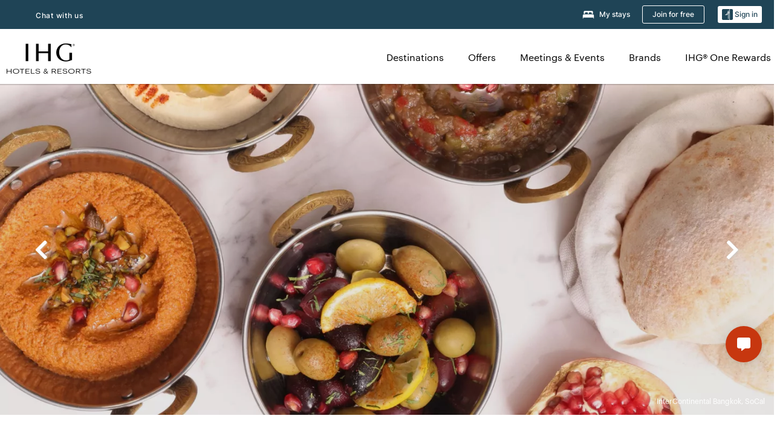

--- FILE ---
content_type: text/html; charset=UTF-8
request_url: https://www.ihg.com/content/gb/en/deals/member-offers/dining-privileges
body_size: 53060
content:

<!DOCTYPE HTML>
<html lang="en-GB" dir="ltr">

    <head>
    <meta charset="UTF-8"/>
    <title>IHG One Rewards Dining Privileges</title>
    <meta name="keywords" content="ihg dining, ihg hotels dining, ihg restaurants, ihg bars, ihg restaurant promo, ihg dining promo, ihg restaurant offers, ihg member offers"/>
    <meta name="description" content="Dine, save and earn at participating restaurants and bars across Southeast Asia. | IHG One Rewards"/>
    <meta name="template" content="ihg-generic-page"/>
    <meta name="viewport" content="width=device-width, initial-scale=1"/>
    <script>var isPageServedFromAEM = true;</script>
	

    


 



    <meta charset="utf-8"><meta http-equiv="X-UA-Compatible" content="IE=edge,chrome=1"><meta name="viewport" content="width=device-width,initial-scale=1.0"><!--[if lte IE 9]><link rel="stylesheet" href="//www.ihg.com/etc/clientlibs/static/uhf/vendor.2025121702.css"><link rel="stylesheet" href="//www.ihg.com/etc/clientlibs/static/uhf/global.2025121702.css"><link rel="stylesheet" href="//www.ihg.com/etc/clientlibs/static/uhf/brands-only/ihg/en_GB.2025121702.css"><link rel="stylesheet" href="//www.ihg.com/etc/clientlibs/static/uhf/global/rtl/ie9.min.2025121702.css"><![endif]-->


<link rel="preconnect" href="//maxcdn.bootstrapcdn.com" crossorigin/>
<link rel="preconnect" href="https://digital.ihg.com" crossorigin/>
<link rel="preconnect" href="//apis.ihg.com"/>
<link rel="preconnect" href="//fonts.googleapis.com" crossorigin/>
<link rel="preconnect" href="//maps.googleapis.com" crossorigin/>
<link rel="preconnect" href="//maps.gstatic.com" crossorigin/>
<link rel="preconnect" href="//maps.google.com" crossorigin/>
<link rel="preconnect" href="//assets.adobedtm.com" crossorigin/>



    <link rel="shortcut icon" type="image/x-icon" href="https://digital.ihg.com/is/image/ihg/app-web-chiclet-ihg?fmt=png-alpha"/>
    <link rel="apple-touch-icon" href="https://digital.ihg.com/is/image/ihg/app-web-chiclet-ihg?fmt=png-alpha"/>

    
	<meta property="og:url" content="https://www.ihg.com/content/gb/en/deals/member-offers/dining-privileges"/>
	<meta property="og:type" content="website"/>
	<meta property="og:image" content="https://digital.ihg.com/is/image/ihg/ihg-2025-seak-dp-lp-meta-q3-1200x627"/>
	<meta property="og:title" content="IHG One Rewards Dining Privileges"/>
	<meta property="og:description" content="Savour the rewards and discover a world of culinary delights with IHG One Rewards. Enjoy 20% off dining at selected restaurants and bars across Southeast Asia and South Korea, only with IHG One Rewards."/>
	<meta property="og:site_name" content="IHG"/>

	<meta name="twitter:card" content="summary_large_image"/>
	<meta name="twitter:site" content="@IHG"/>
	<meta name="twitter:title" content="IHG One Rewards Dining Privileges"/>
	<meta name="twitter:description" content="Savour the rewards and discover a world of culinary delights with IHG One Rewards. Enjoy 20% off dining at selected restaurants and bars across Southeast Asia and South Korea, only with IHG One Rewards."/>
	<meta name="twitter:creator" content="@ihg"/>
	<meta name="twitter:image:src" content="https://digital.ihg.com/is/image/ihg/ihg-2025-seak-dp-lp-meta-q3-1200x627"/>
	<meta name="twitter:domain" content="ihg.com"/>
    


    
    
        <meta name="apple-itunes-app" content="app-id=368217298"/>
    
    <meta name="format-detection" content="telephone=no"/>

    <link rel="canonical" href="https://www.ihg.com/content/gb/en/deals/member-offers/dining-privileges"/>


 


<!-- when authored links are not available we use default logic -->


    <link rel="alternate" hreflang="en-US" href="https://www.ihg.com/content/us/en/deals/member-offers/dining-privileges" class="sl_norewrite"/>



    <link rel="alternate" hreflang="vi" href="https://www.ihg.com/content/vn/vi/deals/member-offers/dining-privileges" class="sl_norewrite"/>



    <link rel="alternate" hreflang="ko" href="https://www.ihg.com/content/kr/ko/deals/member-offers/dining-privileges" class="sl_norewrite"/>



    <link rel="alternate" hreflang="th" href="https://www.ihg.com/content/th/th/deals/member-offers/dining-privileges" class="sl_norewrite"/>



    <link rel="alternate" hreflang="en" href="https://www.ihg.com/content/us/en/deals/member-offers/dining-privileges" class="sl_norewrite"/>



    <link rel="alternate" hreflang="id" href="https://www.ihg.com/content/id/in/deals/member-offers/dining-privileges" class="sl_norewrite"/>



    <link rel="alternate" hreflang="en-GB" href="https://www.ihg.com/content/gb/en/deals/member-offers/dining-privileges" class="sl_norewrite"/>



    <link rel="alternate" hreflang="es" href="https://www.ihg.com/content/es/es/deals/member-offers/dining-privileges" class="sl_norewrite"/>




    



    <script type="text/javascript">
        var trackingJson =   {
              "akamaiCountryCode": null,
              "akamaiRegion": null,
              "akamaiSubRegion": null,
              "ihgSession": "",
              "subSection": "dining-privileges",
              "pageidbrand": "6c_dining-privileges",
              "hotelCode" : "",
              "categoryID": "6c_new/925/en",
              "siteCountry" : "gb",
              "timeOfDayAttribute": null,
              "pcrNumber": null,
              "membershipStatus": null,
              "type": "content",
              "beFreeCookieCreationDate": null,
              "urlType": "",
              "loginType": "anonymous",
              "country": "925",
              "iata": "",
              "controllerName": "dining-privileges",
              "propertyCode" : "",
              "envName": null,
              "siteLanguage" : "en",
              "brand": "6c_new",
              "language" : "en",
              "city" : "",
              "eID": null,
              "contentPage": null,
              "hotelCityStateCountryCode": "",
              "hotelBrand4Digit" : "",
              "hotelBrand" : "6C",
              "viewport": "large",
              "orientation": "landscape",
              "edwSellSource": "WEBWB",
              "isBot": "false",
              "jsonSource": "AEM",
              "siteEvent": "json_loaded",
              "pcrTravelType" : null,
              "reservation": {
                "propertyLat": "",
                "propertyLong": "",
                "siteLocale": "en_US",
                "ambassadorMember": "false",
                "karmaMember":"false",
                "concurProfile": "false"
              }
          }
    </script>










    
    
        
    

    
        

    







    <link rel="stylesheet" type="text/css" href="https://www.ihg.com/etc/clientlibs/static/uhf/brands/gb/en/uhf.min.2025121702.css" class="sl_norewrite"/>
    
        
    
<link rel="stylesheet" href="/etc.clientlibs/ihg-kernel/clientlibs/clientlib-base.min.202512170001.css" type="text/css">
<link rel="stylesheet" href="/etc.clientlibs/ihg-kernel/clientlibs/clientlib-ihgcom.min.202512170001.css" type="text/css">



    
    
        
    
<script src="/etc.clientlibs/ihg-kernel/clientlibs/clientlib-initial.min.202512170001.js"></script>



    


    

    

    

    






    
     
    

    

    
        
            <script src="https://assets.adobedtm.com/da3424fdbc19/cba4236ebe4a/launch-dccf471f969b.min.js"></script>
        
    
    

    
</head> 

  <body class="page basicpage ">
	
	  
		


<div>
    <div class="skip-content">
	<a href="#maincontent" class="skip-link">Skip To main content</a>
</div>
    
    
    
        
    
    
    
        <header id="uhf_headerWrapper" class="uhf-6c uhf_headerFooter sl_norewrite"><div class="uhf_header_utility_bar"><div id="svgSprites" style="display: none;">
    <svg xmls="http://www.w3.org/2000/svg" xmls:xlink="http://www.w3.org/1999/xlink" /></div>
<!-- Regent specific labels for Wallet form -->
<!-- (empty currentStyle.travelAdvisoryLink ) && -->
<input id="UHF_country" type="hidden" value="gb">
		<input id="UHF_language" type="hidden" value="en">
		<input id="UHF_brand" type="hidden" value="6c">

		<div class="darkenContent"></div>
		<div id="sessionTimeoutCounter" class="sessionWillExpire notificationBar">
			<div class="container">
				<div class="row">
					<div class="sessionWillExpireCol col-xs-12">
						<span class="sessionWillExpireText">
							<i class="expireWarningIcon fa fa-exclamation-triangle"></i>
							Your session will expire in <span id="numMinutesLeft" class="minutes bold">5</span> <span id="minutesText">minutes</span>, <span id="numSecondsLeft" class="seconds bold">0</span> <span id="secondsText">seconds</span>, due to inactivity.</span>
						<a id="staySignedInLink" class="sessionWillExpireLink" href="javascript:void(0);">Stay Logged In</a>
					</div>
				</div>
			</div>
		</div>
		
		<div id="uhf_countryLanguagePushDown" hidden="true">
			<div id="uhf_countryLanguagePushDownContainer" class="container">
				<span data-uhf-clp="description">You're currently viewing this site in a different language. Would you like this to make your default language? </span>
				<span class="buttonContainer">
                    <button id="uhf_countryLanguagePushDown_yes" data-uhf-clp="pdYes" value="Yes">YES</button>
                    <button id="uhf_langNotSupported_yes" data-uhf-clp="pdYes" value="Yes" hidden="true">YES</button>
                    <button id="uhf_countryLanguagePushDown_no" data-uhf-clp="pdNo" value="No">NO</button>
                </span>
				<div class="subText" data-uhf-clp="subDescription">You can change your country and language settings in the future by using the selector at the top of the page.</div>
				<button id="uhf_countryLanguagePushDownClose" value="No"><i class="fa fa-times buttonClose"></i></button>
			</div>
		</div>

        <!-- UHF : START of Utility bar markup -->
			<div class="utilityNavWrapper visible-sm visible-md visible-lg">
			<div class="utilityNavContainer container">
				<div class="row">
					<div class="col-md-12 clearfix">
						<nav class="utilityNav">
							<ul class="utilityNav-list u-list clearfix">
								<li class="utilityNav-list-item u-list-item">
									<a class="utilityNav-link u-link nav-middle resDirectIcon-link" data-uhf-hook="resDirectNumber" data-uhf-hook-two="mobileResDirectLink" data-uhftrigger="nothing" data-no-replace="content" href="tel:18778343613" aria-label="Call ihg"><i class="fa fa-phone" style="font-size: 1.3em; vertical-align: middle; padding-right: .3em;"></i></a><span class="utilityNav-link u-link nav-middle resDirectNum-link" data-uhf-hook="resDirectNumber"></span>
								</li>
								<li class="utilityNav-list-item u-list-item">
								<a class="utilityNav-link u-link nav-middle uhfpopup" rel="nofollow" href="javascript:void(0);" title="Chat with us" aria-label="Chat with us" data-slnm-ihg="NeedHelpHeaderLinkSID">Chat with us</a>
									</li>
								<!--<li class="utilityNav-list-item u-list-item">
                                    <a class="utilityNav-link u-link nav-middle " href="https://www.ihg.com/hotels/gb/en/global/customer_care/travel_advisory" title="Travel Advisory" aria-label="Travel Advisory"  >Travel Advisory</a>
								</li>-->

								<li class="utilityNav-resDir-item utilityNav-list-item u-list-item" data-uhf-hook="resDirectMessage" hidden="true">
									<span class="utilityNav-message utilityNav-link u-link nav-middle">Costs 13p per minute + phone company's access charge</span>
									<a href="javascript:void(0);" class="tooltipQuestion hasBlankPopover utilityNav-link nav-middle" tabindex="0" data-content="Calls to 0871 numbers, when dialed from the UK, cost 13p per minute. Standard network rates apply. Calls from mobiles will be higher." data-toggle="popover" data-placement="auto" data-trigger="focus" data-animation="true"><i class="fa fa-question-circle"></i></a>      						          						
								</li>
							</ul>
						</nav>
						<div class="logIn">
							<div class="utilityNav-list-item u-list-item">
								<a class="utilityNav-link language u-link nav-middle " id="uhfCountryLanguageLink" data-toggle="popover" data-placement="bottom" data-trigger="click" href="javascript:void(0);" aria-label="Select country and language">
									<div class="language-icon nav-middle" alt="language-icon"></div>
									<span class="language-text nav-middle"></span>
									<i class="fa fa-angle-down nav-middle"></i>
								</a>
							</div>
							<div class="utilityNav-list-item u-list-item my-stay">
									<a class="utilityNav-link my-stay-link nav-middle " href="https://www.ihg.com/hotels/gb/en/stay-mgmt/ManageYourStay" data-original-title="" title="My stays" aria-label="My stays" style="display: block;">
										<img class="my-stays-icon nav-middle" alt="my-stays-icon" src="https://digital.ihg.com/is/image/ihg/Stays?fmt=png-alpha"><span class="my-stays-text nav-middle">My stays</span>
									</a>
								</div>								
							<div class="logIn-anonymous logIn-State">
                        	    <a class="logIn-link login-join" href="https://www.ihg.com/rewardsclub/gb/en/join" data-uhf-hook="joinRewardsClub" title="Join for free" aria-label="Join for free"><span>Join for free</span></a>
                                <a class="logIn-link login-signin" data-uhf-si="hub" data-uhf-hook="signInToggle" href="javascript:void(0);" data-slnm-ihg="SignInAnonymous" title="Sign in" aria-label="Sign in">
                                <div class="login-signin-icon"></div>
								<span>Sign in</span></a>
                            </div>
                            <div class="logIn-implicit logIn-State">
                                <a class="logIn-link login-join" href="https://www.ihg.com/rewardsclub/gb/en/join" title="Join for free" aria-label="Join for free"><span>Join for free</span></a>
                                <a class="logIn-link logIn-block login-signin" data-uhf-hook="signInToggle" href="javascript:void(0);" aria-label="Sign in">
                                <div class="login-signin-icon"></div>
                                <span>Sign in</span>				
                                	<div style="display: none;"><span data-slnm-ihg = "SignInImplicit">Sign in</span></div>
                                    <div style="display: none;"><span class="user-first-name" data-slnm-ihg = "UserFirstNameImplicit">user first name</span></div>
                                </a>
                            </div>
                            <div class="logIn-explicit logIn-State">
                            	<a class="logIn-link logOut login-signout" data-uhf-rememberme="cookie" href="javascript:void(0);" data-slnm-ihg="SignOut" aria-label="Sign out">Sign out</a>
                                <a class="logIn-link logIn-block login-signin" href="https://www.ihg.com/rewardsclub/gb/en/account-mgmt/home">
									<div class="login-signin-icon"></div>                                    
                                    <div><span class="user-first-name" data-slnm-ihg = "UserFirstNameExplicit" >user first name</span></div>
									<span>· </span>                                    
                                    <div class="user-points-text"><span class="user-points" data-slnm-ihg = "UserPointsExplicit">user points</span> pts</div>
                                </a>                                
                            </div>
                            <!--/
							<a class="logIn-link logIn-link-logo" data-uhf-hook="walletToggle" href="javascript:void(0);" aria-label="IHG One Rewards">
							    <svg role="img" class="logIn-logo rewardsClubLogo">
                                    <use xlink:href="#svgsprite-logos-onerewards-en">
                                        <title id="title-logos-onerewards">IHG One Rewards</title>
                                        <desc id="desc-logos-onerewards">IHG One Rewards</desc>
                                    </use>
                                </svg>
                            </a>/-->
						</div>
					</div>
				</div>
			</div>
		</div>

 		<!-- UHF : moved hamburger menu to brand nav jsp from here -->
      </div>
<div id="sessionTimeoutCounter" class="error_message sessionWillExpire notificationBar" style="display: none !important">
	<div class="container">
		<div class="row">
			<div class="errorSessiontTimeOut sessionWillExpireCol col-xs-12">
				<span class="sessionWillExpireText">
				<i class="expireWarningIcon fa fa-exclamation-triangle"></i>
				Your session has expired. Please <span data-uhf-hook='signInToggle'> <a href='javascript:void(0);'> sign in </a> </span> to your profile</div>
		</div>
	</div>
</div>

<div class="login_modal_background">
</div>
<div class="login_modal">
    <div class="login_modal_container" style="display:none">
        <div class="login_modal_content">
            <div class="login_modal_header">
               <button class="login_modal_close" aria-label="Close"></button>
            </div>
            <div id="gigyaLoginModalScreen" class="login_modal_body" data-gigya-global-key="4_jpzahMO4CBnl9Elopzfr0A" role="dialog" aria-label="Sign In">
            </div>
        </div>
    </div>
</div>        <!-- UHF : START of Brand navigation bar markup -->
<!-- START : Only UBE Brand Nav -->                         
                  <!-- UHF : START of Hamburger menu -->
<div data-uhf-brandname="ihg" class="mobileNavManuWrapper hidden-sm hidden-md hidden-lg hidden-xl wrapper-UBE bn-ihg">
	<div class="mobileNavMenuContainer container">
		<div class="row">
			<div class="brandLogo">
			
					<a class="brandLogo-link" href="https://www.ihg.com/hotels/gb/en/reservation" title="InterContinental Hotels Group">
									<img class="brandLogo-image" alt="InterContinental Hotels Group" src="//digital.ihg.com/is/image/ihg/ihg-logo-nav?fmt=png-alpha"/>
								</a>													
							</div>
				<div class="mobileNav ">
					<a class="mobileNav-link menuCTA" href="javascript:void(0);">
						<img class="fa fa-bars fa-2x" src="//digital.ihg.com//is/image/ihg/xsvp-hamburger-nav-white?fmt=png-alpha" alt="Menu" style="width:20px"/>
					</a>
				</div>
				<div class="logIn login-mobile-ihg logIn-mobile ">
	                <div class="logIn-anonymous logIn-State">
	                            <a class="logIn-link logIn-link-signIn" data-uhf-si="6c" data-uhf-hook="signInToggle" href="javascript:void(0);" data-slnm-ihg="SignInAnonymousXsvpUbe" title="Sign in / Join for free"><div class="login-signin-mobile-icon" alt="login-signin-mobile-icon"></div>Sign in / Join for free</a>
	                            <!-- <span class="logIn-slash-symbol">/</span>
	                            <a class="logIn-link logIn-link-join" href="https://www.ihg.com/rewardsclub/gb/en/join" title="Join">Join</a> -->
	                        </div>
	                        <div class="logIn-implicit logIn-State">
		                        <a class="logIn-link logIn-link-signIn" data-uhf-hook="signInToggle" href="javascript:void(0);" title="Sign in / Join for free">
		                            <span class="login-signin-mobile-icon"></span><span data-slnm-ihg = "SignInImplicitXsvpUbe">Sign in / Join for free</span>
                                    <div style="display:none;" class="first-name-container"><span class="user-first-name" data-slnm-ihg = "UserFirstNameImplicitXsvpUbe">user first name</span></div>
                                </a>
	                        	<!-- <span class="logIn-slash-symbol">/</span>
	                            <a class="logIn-link logIn-link-join" href="https://www.ihg.com/rewardsclub/gb/en/join" title="Join">Join</a>                                                 -->
	                        </div>
	                        <div class="logIn-explicit logIn-State">
	                            <a class="logIn-link logIn-block" href="https://www.ihg.com/rewardsclub/gb/en/account-mgmt/home">
	                                <div class="first-name-container"><span class="login-signin-mobile-icon"></span><span class="user-first-name" data-slnm-ihg = "UserFirstNameExplicitXsvpUbe" >user first name</span></div>
	                                <div style="display: none;"><span class="user-points" data-slnm-ihg = "UserPointsExplicitXsvpUbe">user points</span> pts</div>
	                            </a>
	                        </div> 
	                    </div>
				<div class="mobileNav ">
					<a class="mobileNav-link mobileResDirectNumber" href="tel:18778343613" data-uhf-hook="resDirectNumber" data-uhf-hook-two="mobileResDirectLink" data-uhftrigger="0871Disc" data-no-replace="content"></a>
				</div>
	</div>
	<div class="row">
		<div class="mobileNavListBase hidden-sm hidden-md hidden-lg hidden-xl clearfix">
			<div class="mobileNavContainer">
			<div class="mobileNavInner mobileNav-hidden">
			<div class="mobileNavMenu">
			<!-- START : Hamburger : Mobile Brand nav menu -->
				<ul class="mobileNavMenu-list list-unstyled">
					<li class="mobileNavHeading">
                        <ul class="mobileNavMenu-subList list-unstyled uhfmobilebrandnav">
                            <li data-uhf-brandid="" class="mobileNavMenu-list-item">
		                                     <a class="mobileNavLink site-int-link " data-uhf-hook="walletToggle" href="https://www.ihg.com/explore">Destinations</a>
		                                 </li>
									<li data-uhf-brandid="" class="mobileNavMenu-list-item">
		                                     <a class="mobileNavLink site-int-link " data-uhf-hook="walletToggle" href="https://www.ihg.com/content/gb/en/offers">Offers</a>
		                                 </li>
									<li data-uhf-brandid="" class="mobileNavMenu-list-item">
		                                     <a class="mobileNavLink site-int-link " data-uhf-hook="walletToggle" href="https://www.ihg.com/content/gb/en/meetingsandevents" target="_blank">Meetings & Events</a>
		                                 </li>
									<li data-uhf-brandid="" class="mobileNavMenu-list-item">
		                                     <a class="mobileNavLink site-int-link " data-uhf-hook="walletToggle" href="https://www.ihg.com/content/gb/en/about/brands">Brands</a>
		                                 </li>
									<li data-uhf-brandid="" class="mobileNavMenu-list-item">
		                                     <a class="mobileNavLink site-int-link " data-uhf-hook="walletToggle" href="https://www.ihg.com/rewardsclub/content/gb/en/home">IHG® One Rewards</a>
		                                 </li>
									</ul>
					</li>
					<!-- END : Hamburger : Mobile Brand nav menu -->
					<!-- START : Hamburger : Mobile Hotel Details nav menu -->
						<!-- END : Hamburger : Mobile Hotel Details nav menu -->			
				</ul>							
				<ul class="mobileNavMenu-list list-unstyled">
					<li>
						<ul class="mobileNavMenu-subList list-unstyled uhftravel-cc">
							<li class="mobileNavMenu-list-item">
		                                 <a class="mobileNavLink site-int-link rc signIn" data-uhf-si="6c" data-uhf-hook="walletToggle" href="#">Sign in</a>
										 <!-- <a class="mobileNavLink site-int-link rc join" data-uhf-hook="walletToggle" href="https://www.ihg.com/rewardsclub/gb/en/join" title="Join">Join</a>		                                  -->
		                            </li>
		                            <li class="mobileNavMenu-list-item">
                                         <a class="mobileNavLink site-int-link rc join" data-uhf-si="6c" data-uhf-hook="walletToggle" href="https://www.ihg.com/rewardsclub/gb/en/join">Join for free</a>
                                    </li>
		                            <li class="mobileNavMenu-list-item">
			                                  <a class="mobileNavLink site-int-link rc myAccount" data-uhf-hook="walletToggle" href="javascript:void(0)">My Account</a>
			                             </li>
		                             <li class="mobileNavMenu-list-item">
								<a class="mobileNavLink" href="https://www.ihg.com/hotels/gb/en/stay-mgmt/ManageYourStay" title="My stays">My stays</a>
							</li>							
							<li class="mobileNavMenu-list-item">
								<a class="mobileNavLink uhfpopup" href="javascript:void(0);" title="Chat with us" data-slnm-ihg="NeedHelpHamburguerLinkSID">Chat with us</a>
							</li>
							<!--
							<li class="mobileNavMenu-list-item">
								<a class="mobileNavLink" href="https://www.ihg.com/hotels/gb/en/global/customer_care/travel_advisory" title="Travel Advisory">Travel Advisory</a>
							</li>-->											
							<li class="mobileNavMenu-list-item">
								<a class="mobileNavLink" href="https://www.ihg.com/hotels/gb/en/stay-mgmt/ManageYourStay" title="Manage Reservations">Manage Reservations</a>
							</li>
                            <li class="mobileNavMenu-list-item">
                                    <a class="mobileNavLink" href="#" id="feedbackQs" target="_blank">Feedback</a>
                                </li>
                            <li class="mobileNavMenu-list-item">
	                             	<a class="mobileNavLink site-int-link rc signOut" data-uhf-hook="walletToggle" href="#">Sign out</a>
	                         </li>
						</ul>						
						
					</li>
				</ul>
			</div>
			<div class="mobileNavCL">
				<a class="language " id="uhfCountryLanguageMobileLink" href="javascript:void(0);"><span class="language-icon" alt="language-icon"></span><span class="language-text"></span> <i class="fa fa-angle-down"></i></a>
                         <div id="uhfCountryLanguageMobileContainer" class="">
                     <!-- UHF country/language markup -->
                             <div id="uhfLocale">
                                 <div id="uhfLocaleSelection">
                                     <form id="uhfLocaleSelectionForm" method="post" action="">
                                         <div id="uhfCountrySelectionContainer">
                                             <label for="uhfCountrySelection">Country/Region</label>
                                             <select id="uhfCountrySelection"></select>
                                         </div>
                                         <div id="uhfLanguagesSelectionContainer">
                                             <label for="uhfLanguageSelection">language</label>
                                             <select id="uhfLanguageSelection"></select>
                                         </div>
                                         <a href="javascript:void(0);" id="uhfCountryLanguageCTA" aria-label="Buttons for Save and Close of language selection pop-up" tabindex="-1">
                                             <button type="button" class="buttonSave" role="button" aria-label="Save Language Selection Change">save</button>
                                             <i class="fa fa-times" role="button" aria-label="Close Language Selection" tabindex="0"></i>
                                         </a>
                                     </form>
                                     <div id="uhfCountryLanguageImageContainer"></div>
                                 </div>
                             </div>
                     <!--  end of country language  -->
                          </div>
				</div>
				</div>
				</div>
			</div>
		</div>
	</div>
</div>
<!-- UHF : END of Hamburger menu -->


<!-- UHF : Desktop : START of brand nav -->
		<div class="brandLogoNavWrapper visible-sm visible-md visible-lg uhf-walletPushOver primary-nav wrapper-UBE" id="primary-nav">
			<div class="brandLogoNavContainer container">
				<div class="row">
					<div class="col-md-12 clearfix">
						<div class="brandLogo">
							<a class="brandLogo-link" href="https://www.ihg.com/hotels/gb/en/reservation" title="InterContinental Hotels Group">
											<img class="brandLogo-image" src="//digital.ihg.com/is/image/ihg/ihg-logo-nav?fmt=png-alpha" alt="InterContinental Hotels Group">
										</a>									
									</div>
						<div class="brandNavContainer visible-sm visible-md visible-lg">
							<nav class="brandNav">
								<ul class="brandNav-list u-list clearfix">
									<li data-uhf-brandid="" class="brandNav-list-item u-list-item">
                                                 <a class="brandNav-link u-link site-int-link" href="https://www.ihg.com/explore">Destinations</a>
                                             </li>
                                        <li data-uhf-brandid="" class="brandNav-list-item u-list-item">
                                                 <a class="brandNav-link u-link site-int-link" href="https://www.ihg.com/content/gb/en/offers">Offers</a>
                                             </li>
                                        <li data-uhf-brandid="" class="brandNav-list-item u-list-item">
                                                 <a class="brandNav-link u-link site-int-link" href="https://www.ihg.com/content/gb/en/meetingsandevents" target="_blank">Meetings & Events</a>
                                             </li>
                                        <li data-uhf-brandid="" class="brandNav-list-item u-list-item">
                                                 <a class="brandNav-link u-link site-int-link" href="https://www.ihg.com/content/gb/en/about/brands">Brands</a>
                                             </li>
                                        <li data-uhf-brandid="" class="brandNav-list-item u-list-item">
                                                 <a class="brandNav-link u-link site-int-link" href="https://www.ihg.com/rewardsclub/content/gb/en/home">IHG® One Rewards</a>
                                             </li>
                                        </ul>
							</nav>
							<a class="booknow" href="#"><span>Book Now</span></a>
							</div>
					</div>
				</div>
			</div>
		</div>
		<!-- UHF : Desktop : END of brand nav -->
	<!-- END : Only UBE Brand Nav -->
               <!-- UHF : END of Brand navigation bar markup --></header><div id="applicationWrapper" class="uhf-walletPushOver">
    


    

    

    

    

    
    <input type="hidden" id="guestapi-url" value="/guestapi/v1" name="guestapi"/>
    <input type="hidden" id="brand-name" value="ihg" name="brandname"/>
    <input type="hidden" id="host-name" value="" name="host-name"/>

    <input type="hidden" id="locale" value="en_GB" name="locale"/>
    <input type="hidden" id="brandcode" value="6c" name="brandcode"/>

    <input type="hidden" id="country-code" value="gb" name="country"/>
    <input type="hidden" id="language-code" value="en_GB" name="language-code"/>
    <input type="hidden" id="localeZone" value="EST" name="localeZone"/>

    <input type="hidden" id="rewardsclub" value="rewardsclub" name="rewardsclub"/>
    <input type="hidden" id="hotelCode" value="deals" name="hotelCode"/>
    <input type="hidden" id="rewards" value="rewards" name="rewards"/>
    <input type="hidden" id="wallet-tpiurl" value="https://www.ihg.com" name="tpiurl"/>
    <input type="hidden" id="wallet-guestinfo" value="/gs-json/ssoWalletInfo" name="wallet-guestinfo"/>
    <input type="hidden" id="wallet-activities" value="/gs-json/walletActivities" name="wallet-activities"/>
    <input type="hidden" id="wallet-signout" value="/gs-json/sso/signOut?rememberMe=" name="wallet-signout"/>
    <input type="hidden" id="wallet-rewardsclub" value="https://www.ihg.com" name="wallet-rewardsclub"/>


	<input type="hidden" id="hotelcountrycode" value="${hotelInfo.address.country.code}" name="hotelcountrycode"/>




    <div class="root responsivegrid">


<div class="aem-Grid aem-Grid--12 aem-Grid--default--12 ">
    
    <div class="responsivegrid cmp-container--max-width-large aem-GridColumn aem-GridColumn--default--12">


<div class="aem-Grid aem-Grid--12 aem-Grid--default--12 ">
    
    <div class="carousel aem-GridColumn aem-GridColumn--default--12">
<div class="cmp-carousel cmp-carousel--single-mode  " role="group" aria-roledescription="carousel" data-cmp-autoplay data-cmp-delay="5000" data-component-carousel>
    
    
        <button id="togglePlayPauseButton" class="accessibility-button icon-pause" type="button"></button>
    
    <div class="cmp-carousel__content ">

        <div class="cmp-carousel__item cmp-carousel__item--active" role="tabpanel" aria-label="Slide 1 of 4" data-cmp-hook-carousel="item"><div class="teaser color-ninth cmp-button--primary cmp-title--tertiary--font h3 cmp-teaser__caption--bottomright-overlay cmp-teaser--content-width-half cmp-teaser-gradient--light cmp-teaser-gradient--to-bottom">


     

  <div class="cmp-teaser cmp-teaser--default cmp-teaser--align-center-left cmp-teaser--align-middle cmp-teaser--align-left  " id="Chameleon_Left">
    <div class="cmp-teaser__image" data-fallback-enabled="false">
        <div class="cmp-image " itemscope itemtype="https://schema.org/ImageObject">
            <div class="overlaytop"></div>
            <div class="overlaytop-light"></div>
            <div class="overlaybottom"></div>
            <picture class="cmp-image__image">
                <source media="(max-width:991px)" srcset="https://digital.ihg.com/is/image/ihg/ihg-seak-2025-dp-lp-svp-q3-icbkk-socal-1440x1080-th"/></source>
                
                
                    <img loading="lazy" class="convert-to-svg" src="https://digital.ihg.com/is/image/ihg/ihg-seak-2025-dp-lp-lvp-q3-icbkk-socal-1440x617-th" alt="A flatlay shot of food dish from SoCal restaurant" title=""/>
                
            </picture>
            <div class="cmp-video-player" style="display: none;">
                <div class="video-large">
                    <video autoplay muted loop playsinline webkit-playsinline class="video-js" preload="auto" poster="https://digital.ihg.com/is/image/ihg/ihg-seak-2025-dp-lp-lvp-q3-icbkk-socal-1440x617-th">
                        <source type="video/mp4"/>
                    </video>
                </div>
                <div class="video-small">

                    <video autoplay muted loop playsinline webkit-playsinline class="video-js" preload="auto" poster="https://digital.ihg.com/is/image/ihg/ihg-seak-2025-dp-lp-svp-q3-icbkk-socal-1440x1080-th">
                        <source type="video/mp4"/>
                    </video>
                </div>
                <div class="play-pause">
                    <button class="play-btn" aria-label="Play video" style="display: none;">
                        <picture class="cmp-image__play">
                            <source media="(max-width:991px)" srcset="https://digital.ihg.com/is/content/ihg/Play-button-SVP-vector"/>
                            <img src="https://digital.ihg.com/is/content/ihg/Play-button-LVP-vector-v1" alt="Play"/>
                        </picture>
                    </button>
                    <button class="pause-btn" aria-label="Pause video">
                        <picture class="cmp-image__pause">
                            <source media="(max-width:991px)" srcset="https://digital.ihg.com/is/content/ihg/Pause-button-SVP-vector"/>
                            <img src="https://digital.ihg.com/is/content/ihg/Pause-button-LVP-vector-v1" alt="Pause"/>
                        </picture>
                    </button>
                </div>
            </div>
            
                <div class="cmp-teaser__caption">
                    <div>InterContinental Bangkok, SoCal</div>
                </div>
            
        </div>
    </div>
      
          
      
      
          
      
      
          
      
      
          
      
      

    <div class="cmp-teaser__content">
        <div class="overlaytop-content"></div>
        <div class="overlaytop-content-light"></div>
        <div class="overlaybottom-content"></div>
        
        <div class="cmp-teaser__content__container" style=" padding-top: 30px; padding-right: 30px; padding-bottom: 30px; padding-left: 30px;">
            
            <span class="cmp-teaser__content-section">
            
            
                <div class="cmp-teaser__description rte" data-read-less="Read Less" data-read-more="Read More" data-component-char-limit="false">
                    <p> <br />
</p>
<p>
</p>

                </div>
            
            </span>
            
                
            
        </div>
    </div>
</div>





    

</div>
</div>
<div class="cmp-carousel__item" role="tabpanel" aria-label="Slide 2 of 4" data-cmp-hook-carousel="item"><div class="teaser color-ninth cmp-button--primary cmp-title--tertiary--font h3 cmp-teaser__caption--bottomright-overlay cmp-teaser--content-width-half">


     

  <div class="cmp-teaser cmp-teaser--default cmp-teaser--align-center-left cmp-teaser--align-middle cmp-teaser--align-left  " id="Chameleon_Left">
    <div class="cmp-teaser__image" data-fallback-enabled="false">
        <div class="cmp-image " itemscope itemtype="https://schema.org/ImageObject">
            <div class="overlaytop"></div>
            <div class="overlaytop-light"></div>
            <div class="overlaybottom"></div>
            <picture class="cmp-image__image">
                <source media="(max-width:991px)" srcset="https://digital.ihg.com/is/image/ihg/ihg-seak-2025-dp-lp-svp-q3-lxmoirehoian-embersip-1440x1080-vn"/></source>
                
                
                    <img loading="lazy" class="convert-to-svg" src="https://digital.ihg.com/is/image/ihg/ihg-seak-2025-dp-lp-lvp-q3-lxmoirehoian-embersip-1440x617-vn" alt="Alfresco restaurant dining area overlooking the river" title=""/>
                
            </picture>
            <div class="cmp-video-player" style="display: none;">
                <div class="video-large">
                    <video autoplay muted loop playsinline webkit-playsinline class="video-js" preload="auto" poster="https://digital.ihg.com/is/image/ihg/ihg-seak-2025-dp-lp-lvp-q3-lxmoirehoian-embersip-1440x617-vn">
                        <source type="video/mp4"/>
                    </video>
                </div>
                <div class="video-small">

                    <video autoplay muted loop playsinline webkit-playsinline class="video-js" preload="auto" poster="https://digital.ihg.com/is/image/ihg/ihg-seak-2025-dp-lp-svp-q3-lxmoirehoian-embersip-1440x1080-vn">
                        <source type="video/mp4"/>
                    </video>
                </div>
                <div class="play-pause">
                    <button class="play-btn" aria-label="Play video" style="display: none;">
                        <picture class="cmp-image__play">
                            <source media="(max-width:991px)" srcset="https://digital.ihg.com/is/content/ihg/Play-button-SVP-vector"/>
                            <img src="https://digital.ihg.com/is/content/ihg/Play-button-LVP-vector-v1" alt="Play"/>
                        </picture>
                    </button>
                    <button class="pause-btn" aria-label="Pause video">
                        <picture class="cmp-image__pause">
                            <source media="(max-width:991px)" srcset="https://digital.ihg.com/is/content/ihg/Pause-button-SVP-vector"/>
                            <img src="https://digital.ihg.com/is/content/ihg/Pause-button-LVP-vector-v1" alt="Pause"/>
                        </picture>
                    </button>
                </div>
            </div>
            
                <div class="cmp-teaser__caption">
                    <div>Moire Hoi An, Vignette Collection, Ember &amp; Sip</div>
                </div>
            
        </div>
    </div>
      
          
      
      
          
      
      
          
      
      
          
      
      

    <div class="cmp-teaser__content">
        <div class="overlaytop-content"></div>
        <div class="overlaytop-content-light"></div>
        <div class="overlaybottom-content"></div>
        
        <div class="cmp-teaser__content__container" style=" padding-top: 30px; padding-right: 30px; padding-bottom: 30px; padding-left: 30px;">
            
            <span class="cmp-teaser__content-section">
            
            
                <div class="cmp-teaser__description rte" data-read-less="Read Less" data-read-more="Read More" data-component-char-limit="false">
                    <p> <br />
</p>
<p>
</p>

                </div>
            
            </span>
            
                
            
        </div>
    </div>
</div>





    

</div>
</div>
<div class="cmp-carousel__item" role="tabpanel" aria-label="Slide 3 of 4" data-cmp-hook-carousel="item"><div class="teaser color-ninth cmp-button--primary cmp-title--tertiary--font h3 cmp-teaser__caption--bottomright-overlay cmp-teaser--content-width-half cmp-teaser-gradient--light cmp-teaser-gradient--to-bottom">


     

  <div class="cmp-teaser cmp-teaser--default cmp-teaser--align-center-left cmp-teaser--align-middle cmp-teaser--align-left  " id="Chameleon_Left">
    <div class="cmp-teaser__image" data-fallback-enabled="false">
        <div class="cmp-image " itemscope itemtype="https://schema.org/ImageObject">
            <div class="overlaytop"></div>
            <div class="overlaytop-light"></div>
            <div class="overlaybottom"></div>
            <picture class="cmp-image__image">
                <source media="(max-width:991px)" srcset="https://digital.ihg.com/is/image/ihg/ihg-seak-2025-dp-lp-svp-q3-vocosg-ilcielo-1440x1080-sg"/></source>
                
                
                    <img loading="lazy" class="convert-to-svg" src="https://digital.ihg.com/is/image/ihg/ihg-seak-2025-dp-lp-lvp-q3-vocosg-ilcielo-1440x617-sg" alt="A flatlay food shot from il Cielo Restaurant" title=""/>
                
            </picture>
            <div class="cmp-video-player" style="display: none;">
                <div class="video-large">
                    <video autoplay muted loop playsinline webkit-playsinline class="video-js" preload="auto" poster="https://digital.ihg.com/is/image/ihg/ihg-seak-2025-dp-lp-lvp-q3-vocosg-ilcielo-1440x617-sg">
                        <source type="video/mp4"/>
                    </video>
                </div>
                <div class="video-small">

                    <video autoplay muted loop playsinline webkit-playsinline class="video-js" preload="auto" poster="https://digital.ihg.com/is/image/ihg/ihg-seak-2025-dp-lp-svp-q3-vocosg-ilcielo-1440x1080-sg">
                        <source type="video/mp4"/>
                    </video>
                </div>
                <div class="play-pause">
                    <button class="play-btn" aria-label="Play video" style="display: none;">
                        <picture class="cmp-image__play">
                            <source media="(max-width:991px)" srcset="https://digital.ihg.com/is/content/ihg/Play-button-SVP-vector"/>
                            <img src="https://digital.ihg.com/is/content/ihg/Play-button-LVP-vector-v1" alt="Play"/>
                        </picture>
                    </button>
                    <button class="pause-btn" aria-label="Pause video">
                        <picture class="cmp-image__pause">
                            <source media="(max-width:991px)" srcset="https://digital.ihg.com/is/content/ihg/Pause-button-SVP-vector"/>
                            <img src="https://digital.ihg.com/is/content/ihg/Pause-button-LVP-vector-v1" alt="Pause"/>
                        </picture>
                    </button>
                </div>
            </div>
            
                <div class="cmp-teaser__caption">
                    <div>voco Orchard Singapore, il Cielo</div>
                </div>
            
        </div>
    </div>
      
          
      
      
          
      
      
          
      
      
          
      
      

    <div class="cmp-teaser__content">
        <div class="overlaytop-content"></div>
        <div class="overlaytop-content-light"></div>
        <div class="overlaybottom-content"></div>
        
        <div class="cmp-teaser__content__container" style=" padding-top: 30px; padding-right: 30px; padding-bottom: 30px; padding-left: 30px;">
            
            <span class="cmp-teaser__content-section">
            
            
                <div class="cmp-teaser__description rte" data-read-less="Read Less" data-read-more="Read More" data-component-char-limit="false">
                    <p> <br />
</p>
<p>
</p>

                </div>
            
            </span>
            
                
            
        </div>
    </div>
</div>





    

</div>
</div>
<div class="cmp-carousel__item" role="tabpanel" aria-label="Slide 4 of 4" data-cmp-hook-carousel="item"><div class="teaser cmp-teaser--hero color-ninth cmp-button--primary cmp-title--tertiary--font h4 cmp-teaser__caption--bottomright-overlay">


     

  <div class="cmp-teaser cmp-teaser--default cmp-teaser--align-top-left cmp-teaser--align-top cmp-teaser--align-left  ">
    <div class="cmp-teaser__image" data-fallback-enabled="false">
        <div class="cmp-image " itemscope itemtype="https://schema.org/ImageObject">
            <div class="overlaytop"></div>
            <div class="overlaytop-light"></div>
            <div class="overlaybottom"></div>
            <picture class="cmp-image__image">
                <source media="(max-width:991px)" srcset="https://digital.ihg.com/is/image/ihg/ihg-seak-2025-dp-lp-svp-q3-vocoseoul-52marketplace-1440x1080-kr"/></source>
                
                
                    <img loading="lazy" class="convert-to-svg" src="https://digital.ihg.com/is/image/ihg/ihg-seak-2025-dp-lp-lvp-q3-vocoseoul-52marketplace-1440x617-kr" alt="Dining area of 52 Market Place" title=""/>
                
            </picture>
            <div class="cmp-video-player" style="display: none;">
                <div class="video-large">
                    <video autoplay muted loop playsinline webkit-playsinline class="video-js" preload="auto" poster="https://digital.ihg.com/is/image/ihg/ihg-seak-2025-dp-lp-lvp-q3-vocoseoul-52marketplace-1440x617-kr">
                        <source type="video/mp4"/>
                    </video>
                </div>
                <div class="video-small">

                    <video autoplay muted loop playsinline webkit-playsinline class="video-js" preload="auto" poster="https://digital.ihg.com/is/image/ihg/ihg-seak-2025-dp-lp-svp-q3-vocoseoul-52marketplace-1440x1080-kr">
                        <source type="video/mp4"/>
                    </video>
                </div>
                <div class="play-pause">
                    <button class="play-btn" aria-label="Play video" style="display: none;">
                        <picture class="cmp-image__play">
                            <source media="(max-width:991px)" srcset="https://digital.ihg.com/is/content/ihg/Play-button-SVP-vector"/>
                            <img src="https://digital.ihg.com/is/content/ihg/Play-button-LVP-vector-v1" alt="Play"/>
                        </picture>
                    </button>
                    <button class="pause-btn" aria-label="Pause video">
                        <picture class="cmp-image__pause">
                            <source media="(max-width:991px)" srcset="https://digital.ihg.com/is/content/ihg/Pause-button-SVP-vector"/>
                            <img src="https://digital.ihg.com/is/content/ihg/Pause-button-LVP-vector-v1" alt="Pause"/>
                        </picture>
                    </button>
                </div>
            </div>
            
                <div class="cmp-teaser__caption">
                    <div>voco Seoul Myeongdong, 52 Market Place</div>
                </div>
            
        </div>
    </div>
      
      
      
      
      

    <div class="cmp-teaser__content">
        <div class="overlaytop-content"></div>
        <div class="overlaytop-content-light"></div>
        <div class="overlaybottom-content"></div>
        
        <div class="cmp-teaser__content__container" style="    ">
            
            <span class="cmp-teaser__content-section">
            
            
            </span>
            
                
            
        </div>
    </div>
</div>





    

</div>
</div>


    </div>
    
        
    
    
    
</div>
</div>

    
</div>
</div>
<div class="responsivegrid aem-GridColumn aem-GridColumn--default--12">


<div class="aem-Grid aem-Grid--12 aem-Grid--default--12 ">
    
    
    
</div>
</div>
<div class="responsivegrid cmp-container--max-width-large aem-GridColumn aem-GridColumn--default--12">


<div class="aem-Grid aem-Grid--12 aem-Grid--default--12 ">
    
    <div class="responsivegrid cmp-container--max-width-medium aem-GridColumn aem-GridColumn--default--12">


<div class="aem-Grid aem-Grid--12 aem-Grid--default--12 ">
    
    <div class="container responsivegrid text-align-center aem-GridColumn aem-GridColumn--default--12">
    <span class="noffers" data-error-keyword1="No offers are available at the moment." data-error-keyword2="Check back with us soon!" data-alert="https://digital.ihg.com/is/content/ihg/icon-outline-alert">
    </span>
    
    <div id="uuid304969282" class="cmp-container " style="border-left:20px solid #ffffff;border-right:20px solid #ffffff;">
        
        


<div class="aem-Grid aem-Grid--12 aem-Grid--default--12 ">
    
    <div class="container responsivegrid cmp-container--column-padding aem-GridColumn--default--none aem-GridColumn aem-GridColumn--default--6 aem-GridColumn--offset--default--3">
    <span class="noffers" data-error-keyword1="No offers are available at the moment." data-error-keyword2="Check back with us soon!" data-alert="https://digital.ihg.com/is/content/ihg/icon-outline-alert">
    </span>
    
    <div id="uuid1182639932" class="cmp-container ">
        
        


<div class="aem-Grid aem-Grid--6 aem-Grid--default--6 ">
    
    <div class="spacer spacing-medium aem-GridColumn aem-GridColumn--default--6"><div class="cmp-spacer"></div>

    

</div>
<div class="teaser cmp-teaser--tertiary-cta aem-GridColumn aem-GridColumn--default--6">


     

  <div class="cmp-teaser cmp-teaser--default cmp-teaser--align-top-left cmp-teaser--align-top cmp-teaser--align-left  ">
    <div class="cmp-teaser__image" data-fallback-enabled="false">
        <div class="cmp-image " itemscope itemtype="https://schema.org/ImageObject">
            <div class="overlaytop"></div>
            <div class="overlaytop-light"></div>
            <div class="overlaybottom"></div>
            <picture class="cmp-image__image">
                <source media="(max-width:991px)" srcset="https://digital.ihg.com/is/image/ihg/ihg-2025-seak-ihg1rdp-logolockup-1517x400"/></source>
                
                
                    <img loading="lazy" class="convert-to-svg" src="https://digital.ihg.com/is/image/ihg/ihg-2025-seak-ihg1rdp-logolockup-1517x400" alt="IHG® Hotels &amp; Resorts dining-privileges" title=""/>
                
            </picture>
            <div class="cmp-video-player" style="display: none;">
                <div class="video-large">
                    <video autoplay muted loop playsinline webkit-playsinline class="video-js" preload="auto" poster="https://digital.ihg.com/is/image/ihg/ihg-2025-seak-ihg1rdp-logolockup-1517x400">
                        <source type="video/mp4"/>
                    </video>
                </div>
                <div class="video-small">

                    <video autoplay muted loop playsinline webkit-playsinline class="video-js" preload="auto" poster="https://digital.ihg.com/is/image/ihg/ihg-2025-seak-ihg1rdp-logolockup-1517x400">
                        <source type="video/mp4"/>
                    </video>
                </div>
                <div class="play-pause">
                    <button class="play-btn" aria-label="Play video" style="display: none;">
                        <picture class="cmp-image__play">
                            <source media="(max-width:991px)" srcset="https://digital.ihg.com/is/content/ihg/Play-button-SVP-vector"/>
                            <img src="https://digital.ihg.com/is/content/ihg/Play-button-LVP-vector-v1" alt="Play"/>
                        </picture>
                    </button>
                    <button class="pause-btn" aria-label="Pause video">
                        <picture class="cmp-image__pause">
                            <source media="(max-width:991px)" srcset="https://digital.ihg.com/is/content/ihg/Pause-button-SVP-vector"/>
                            <img src="https://digital.ihg.com/is/content/ihg/Pause-button-LVP-vector-v1" alt="Pause"/>
                        </picture>
                    </button>
                </div>
            </div>
            
        </div>
    </div>
      
      
      
      
      

    <div class="cmp-teaser__content">
        <div class="overlaytop-content"></div>
        <div class="overlaytop-content-light"></div>
        <div class="overlaybottom-content"></div>
        
        <div class="cmp-teaser__content__container" style="    ">
            
            <span class="cmp-teaser__content-section">
            
            
            </span>
            
                
            
        </div>
    </div>
</div>





    

</div>

    
</div>

    </div>
    <style>
		#uuid1182639932. > .aem-Grid > :nth-child(2){
	    left:0px;
	    top:0px;
	    right:0px;
	    bottom:0px;
		}
	</style>

    

</div>
<div class="spacer spacing-large aem-GridColumn aem-GridColumn--default--12"><div class="cmp-spacer"></div>

    

</div>
<div class="title h3 aem-GridColumn aem-GridColumn--default--12"><h1 class="cmp-title cmp-title--default">
    
    <span class="cmp-title__text cmp-component-alignment">Taste the memories, savour the rewards with <br />IHG One Rewards</span>
</h1>

    

</div>
<div class="spacer spacing-small aem-GridColumn aem-GridColumn--default--12"><div class="cmp-spacer"></div>

    

</div>
<div class="rte text cmp-title--primary--font aem-GridColumn aem-GridColumn--default--12"><div class="cmp-text" data-read-less="Read Less" data-read-more="Read More" data-component-char-limit="false">
    <p>When you’re an IHG One Rewards member, you’ll find rewarding dining experiences to be a matter of course. ​</p>
<p>Whether it’s local delights or international cuisine, casual nights out or the grandest celebrations, they’re made extra rewarding with 20% off dining at selected bars and restaurants in Southeast Asia and Korea.​</p>
<p>Plus, we’re also serving up 100 bonus points with every USD10 spent.​</p>
<p>Make a date for more memories from now till 30 December 2025. Simply present your membership card or virtual card on the IHG One Rewards App.</p>
<p>To view the full list of participating restaurants and bars, <a href="https://www.ihg.com/content/gb/en/deals/member-offers/dining-privileges/participating-hotels?scmisc=WEB-_-6C-_-SEAK-_-QE-_-REV-_-SEAKDiningPrivileges2025_1509750-_-PageLink" target="_blank">click here</a>. </p>
<p>Not a member yet? To enjoy this benefit, <a href="https://www.ihg.com/rewardsclub/gb/en/enrollment/join?scmisc=WEB-_-6C-_-SEAK-_-QE-_-REV-_-SEAKDiningPrivileges2025_1509750-_-PageLink" target="_blank">Join IHG One Rewards</a> for free.</p>

</div>

    

</div>
<div class="spacer spacing-medium aem-GridColumn aem-GridColumn--default--12"><div class="cmp-spacer"></div>

    

</div>

    
</div>

    </div>
    <style>
		#uuid304969282. > .aem-Grid > :nth-child(2){
	    left:0px;
	    top:0px;
	    right:0px;
	    bottom:0px;
		}
	</style>

    

</div>
<div class="container responsivegrid aem-GridColumn aem-GridColumn--default--12">
    <span class="noffers" data-error-keyword1="No offers are available at the moment." data-error-keyword2="Check back with us soon!" data-alert="https://digital.ihg.com/is/content/ihg/icon-outline-alert">
    </span>
    
    <div id="uuid122791239" class="cmp-container ">
        
        


<div class="aem-Grid aem-Grid--12 aem-Grid--default--12 aem-Grid--phone--12 ">
    
    <div class="container responsivegrid text-align-center aem-GridColumn--default--none aem-GridColumn--phone--none aem-GridColumn--phone--12 aem-GridColumn aem-GridColumn--offset--phone--0 aem-GridColumn--offset--default--0 aem-GridColumn--default--4">
    <span class="noffers" data-error-keyword1="No offers are available at the moment." data-error-keyword2="Check back with us soon!" data-alert="https://digital.ihg.com/is/content/ihg/icon-outline-alert">
    </span>
    
    <div id="uuid852702357" class="cmp-container ">
        
        


<div class="aem-Grid aem-Grid--4 aem-Grid--default--4 aem-Grid--phone--12 ">
    
    <div class="image aem-GridColumn--phone--12 aem-GridColumn aem-GridColumn--default--4"><div data-cmp-is="image" class="cmp-image" itemscope itemtype="https://schema.org/ImageObject">
    
    

    
        
            <picture class="cmp-image__image">
                
                
                    <source media="(max-width:991px)" srcset="https://digital.ihg.com/is/image/ihg/ihg-icon-multiple-people-orange-60x60?fmt=png-alpha" alt=" "/></source>
                    <img loading="lazy" src="https://digital.ihg.com/is/image/ihg/ihg-icon-multiple-people-orange-60x60?fmt=png-alpha" alt=" "/>
                
            </picture>
        
        
        
    
</div>
</div>
<div class="title cmp-font-weight--medium h6 aem-GridColumn--phone--12 aem-GridColumn aem-GridColumn--default--4"><h5 class="cmp-title cmp-title--default">
    
    <span class="cmp-title__text cmp-component-alignment">Sign up for more, for free</span>
</h5>

    

</div>
<div class="rte text cmp-title--primary--font aem-GridColumn--phone--12 aem-GridColumn aem-GridColumn--default--4"><div class="cmp-text" data-read-less="Read Less" data-read-more="Read More">
    <p>Join us as a IHG One Rewards member for more perks, savings and rewards.</p>

</div>

    

</div>

    
</div>

    </div>
    <style>
		#uuid852702357. > .aem-Grid > :nth-child(2){
	    left:0px;
	    top:0px;
	    right:0px;
	    bottom:0px;
		}
	</style>

    

</div>
<div class="container responsivegrid text-align-center aem-GridColumn--default--none aem-GridColumn--phone--none aem-GridColumn--phone--12 aem-GridColumn aem-GridColumn--offset--phone--0 aem-GridColumn--offset--default--0 aem-GridColumn--default--4">
    <span class="noffers" data-error-keyword1="No offers are available at the moment." data-error-keyword2="Check back with us soon!" data-alert="https://digital.ihg.com/is/content/ihg/icon-outline-alert">
    </span>
    
    <div id="uuid1278287769" class="cmp-container ">
        
        


<div class="aem-Grid aem-Grid--4 aem-Grid--default--4 aem-Grid--phone--12 ">
    
    <div class="image aem-GridColumn--phone--12 aem-GridColumn aem-GridColumn--default--4"><div data-cmp-is="image" class="cmp-image" itemscope itemtype="https://schema.org/ImageObject">
    
    

    
        
            <picture class="cmp-image__image">
                
                
                    <source media="(max-width:991px)" srcset="https://digital.ihg.com/is/image/ihg/ihg-icon-redeem-points-orange-60x60?fmt=png-alpha" alt=" "/></source>
                    <img loading="lazy" src="https://digital.ihg.com/is/image/ihg/ihg-icon-redeem-points-orange-60x60?fmt=png-alpha" alt=" "/>
                
            </picture>
        
        
        
    
</div>
</div>
<div class="title cmp-font-weight--medium h6 aem-GridColumn--phone--12 aem-GridColumn aem-GridColumn--default--4"><h5 class="cmp-title cmp-title--default">
    
    <span class="cmp-title__text cmp-component-alignment">20% off your bill, plus points</span>
</h5>

    

</div>
<div class="rte text cmp-title--primary--font aem-GridColumn--phone--12 aem-GridColumn aem-GridColumn--default--4"><div class="cmp-text" data-read-less="Read Less" data-read-more="Read More">
    <p>Savour and save with 20% off dining experiences. Plus, earn 100 Bonus Points with every USD10* spent. T&amp;Cs apply. </p>

</div>

    

</div>

    
</div>

    </div>
    <style>
		#uuid1278287769. > .aem-Grid > :nth-child(2){
	    left:0px;
	    top:0px;
	    right:0px;
	    bottom:0px;
		}
	</style>

    

</div>
<div class="container responsivegrid text-align-center aem-GridColumn--default--none aem-GridColumn--phone--none aem-GridColumn--phone--12 aem-GridColumn aem-GridColumn--offset--phone--0 aem-GridColumn--offset--default--0 aem-GridColumn--default--4">
    <span class="noffers" data-error-keyword1="No offers are available at the moment." data-error-keyword2="Check back with us soon!" data-alert="https://digital.ihg.com/is/content/ihg/icon-outline-alert">
    </span>
    
    <div id="uuid791729271" class="cmp-container ">
        
        


<div class="aem-Grid aem-Grid--4 aem-Grid--default--4 aem-Grid--phone--12 ">
    
    <div class="image aem-GridColumn--phone--12 aem-GridColumn aem-GridColumn--default--4"><div data-cmp-is="image" class="cmp-image" itemscope itemtype="https://schema.org/ImageObject">
    
    

    
        
            <picture class="cmp-image__image">
                
                
                    <source media="(max-width:991px)" srcset="https://digital.ihg.com/is/image/ihg/2021-seak-icon-star-orange-60x60?fmt=png-alpha" alt=" "/></source>
                    <img loading="lazy" src="https://digital.ihg.com/is/image/ihg/2021-seak-icon-star-orange-60x60?fmt=png-alpha" alt=" "/>
                
            </picture>
        
        
        
    
</div>
</div>
<div class="title cmp-font-weight--medium h6 aem-GridColumn--phone--12 aem-GridColumn aem-GridColumn--default--4"><h5 class="cmp-title cmp-title--default">
    
    <span class="cmp-title__text cmp-component-alignment">Convert points into perks</span>
</h5>

    

</div>
<div class="rte text cmp-title--primary--font aem-GridColumn--phone--12 aem-GridColumn aem-GridColumn--default--4"><div class="cmp-text" data-read-less="Read Less" data-read-more="Read More">
    <p>Use your points to offset stays, redeem miles, unlock retail benefits or even to purchase more points for your next getaway. </p>

</div>

    

</div>

    
</div>

    </div>
    <style>
		#uuid791729271. > .aem-Grid > :nth-child(2){
	    left:0px;
	    top:0px;
	    right:0px;
	    bottom:0px;
		}
	</style>

    

</div>
<div class="spacer spacing-large aem-GridColumn aem-GridColumn--default--12"><div class="cmp-spacer"></div>

    

</div>

    
</div>

    </div>
    <style>
		#uuid122791239. > .aem-Grid > :nth-child(2){
	    left:0px;
	    top:0px;
	    right:0px;
	    bottom:0px;
		}
	</style>

    

</div>
<div class="container responsivegrid aem-GridColumn--default--none aem-GridColumn aem-GridColumn--default--12 aem-GridColumn--offset--default--0">
    <span class="noffers" data-error-keyword1="No offers are available at the moment." data-error-keyword2="Check back with us soon!" data-alert="https://digital.ihg.com/is/content/ihg/icon-outline-alert">
    </span>
    
    <div id="uuid397073780" class="cmp-container " style="border-left:5px solid #FFFFFF;border-right:5px solid #FFFFFF;">
        
        


<div class="aem-Grid aem-Grid--12 aem-Grid--default--12 ">
    
    
    
</div>

    </div>
    <style>
		#uuid397073780. > .aem-Grid > :nth-child(2){
	    left:0px;
	    top:0px;
	    right:0px;
	    bottom:0px;
		}
	</style>

    

</div>
<div class="title h4 text-align-center aem-GridColumn aem-GridColumn--default--12"><h3 class="cmp-title cmp-title--default">
    
    <span class="cmp-title__text cmp-component-alignment">Exclusive deals, just for you</span>
</h3>

    

</div>
<div class="container responsivegrid cmp-container--column-padding-l text-align-center aem-GridColumn aem-GridColumn--default--12">
    <span class="noffers" data-error-keyword1="No offers are available at the moment." data-error-keyword2="Check back with us soon!" data-alert="https://digital.ihg.com/is/content/ihg/icon-outline-alert">
    </span>
    
    <div id="uuid1478921245" class="cmp-container " style="background-color:#F0EEED;border-top:2px solid #C2C7CA;border-left:2px solid #C2C7CA;border-bottom:2px solid #C2C7CA;border-right:2px solid #C2C7CA;">
        
        


<div class="aem-Grid aem-Grid--12 aem-Grid--default--12 ">
    
    <div class="accordion aem-GridColumn aem-GridColumn--default--12">
<div class="cmp-accordion" data-cmp-is="accordion" data-component-accordion>
    <div class="cmp-accordion__item" data-cmp-hook-accordion="item">
        <h3 class="cmp-accordion__header" data-refers-id="">
            <button class="cmp-accordion__button" data-cmp-hook-accordion="button">
                <span class="cmp-accordion__title">Malaysia</span>
                <span class="cmp-accordion__icon"></span>
            </button>
        </h3>
        <div data-cmp-hook-accordion="panel" class="cmp-accordion__panel cmp-accordion__panel--hidden" role="region"><div class="responsivegrid">


<div class="aem-Grid aem-Grid--12 aem-Grid--default--12 ">
    
    <div class="container responsivegrid cmp-container--column-padding text-align-center aem-GridColumn aem-GridColumn--default--12">
    <span class="noffers" data-error-keyword1="No offers are available at the moment." data-error-keyword2="Check back with us soon!" data-alert="https://digital.ihg.com/is/content/ihg/icon-outline-alert">
    </span>
    
    <div id="uuid131209443" class="cmp-container ">
        
        


<div class="aem-Grid aem-Grid--12 aem-Grid--default--12 aem-Grid--phone--12 ">
    
    <div class="container responsivegrid aem-GridColumn--default--none aem-GridColumn--phone--none aem-GridColumn--phone--12 aem-GridColumn aem-GridColumn--offset--phone--0 aem-GridColumn--offset--default--0 aem-GridColumn--default--4">
    <span class="noffers" data-error-keyword1="No offers are available at the moment." data-error-keyword2="Check back with us soon!" data-alert="https://digital.ihg.com/is/content/ihg/icon-outline-alert">
    </span>
    
    <div id="uuid273500901" class="cmp-container ">
        
        


<div class="aem-Grid aem-Grid--4 aem-Grid--default--4 aem-Grid--phone--12 ">
    
    <div class="teaser cmp-teaser--image--top cmp-button--secondary button--center title--center pretitle--center aem-GridColumn--phone--12 aem-GridColumn aem-GridColumn--default--4">


     

  <div class="cmp-teaser cmp-teaser--default cmp-teaser--align-top-left cmp-teaser--align-top cmp-teaser--align-left  ">
    <div class="cmp-teaser__image" data-fallback-enabled="false">
        <div class="cmp-image " itemscope itemtype="https://schema.org/ImageObject">
            <div class="overlaytop"></div>
            <div class="overlaytop-light"></div>
            <div class="overlaybottom"></div>
            <picture class="cmp-image__image">
                <source media="(max-width:991px)" srcset="https://digital.ihg.com/is/image/ihg/ihg-seak-dp-offer-thumbnail-ickl-doublethepointsattao2025-460x345"/></source>
                
                
                    <img loading="lazy" class="convert-to-svg" src="https://digital.ihg.com/is/image/ihg/ihg-seak-dp-offer-thumbnail-ickl-doublethepointsattao2025-460x345" alt=" InterContinental Kuala Lumpur Tao Chinese Cuisine" title=""/>
                
            </picture>
            <div class="cmp-video-player" style="display: none;">
                <div class="video-large">
                    <video autoplay muted loop playsinline webkit-playsinline class="video-js" preload="auto" poster="https://digital.ihg.com/is/image/ihg/ihg-seak-dp-offer-thumbnail-ickl-doublethepointsattao2025-460x345">
                        <source type="video/mp4"/>
                    </video>
                </div>
                <div class="video-small">

                    <video autoplay muted loop playsinline webkit-playsinline class="video-js" preload="auto" poster="https://digital.ihg.com/is/image/ihg/ihg-seak-dp-offer-thumbnail-ickl-doublethepointsattao2025-460x345">
                        <source type="video/mp4"/>
                    </video>
                </div>
                <div class="play-pause">
                    <button class="play-btn" aria-label="Play video" style="display: none;">
                        <picture class="cmp-image__play">
                            <source media="(max-width:991px)" srcset="https://digital.ihg.com/is/content/ihg/Play-button-SVP-vector"/>
                            <img src="https://digital.ihg.com/is/content/ihg/Play-button-LVP-vector-v1" alt="Play"/>
                        </picture>
                    </button>
                    <button class="pause-btn" aria-label="Pause video">
                        <picture class="cmp-image__pause">
                            <source media="(max-width:991px)" srcset="https://digital.ihg.com/is/content/ihg/Pause-button-SVP-vector"/>
                            <img src="https://digital.ihg.com/is/content/ihg/Pause-button-LVP-vector-v1" alt="Pause"/>
                        </picture>
                    </button>
                </div>
            </div>
            
        </div>
    </div>
      
      
      
      
      

    <div class="cmp-teaser__content">
        <div class="overlaytop-content"></div>
        <div class="overlaytop-content-light"></div>
        <div class="overlaybottom-content"></div>
        
        <div class="cmp-teaser__content__container" style="    ">
            <div class="cmp-teaser__pretitle-container">
                <div class="cmp-teaser__pretitle">InterContinental Kuala Lumpur <br />Tao Chinese Cuisine</div>
            </div>
            <span class="cmp-teaser__content-section">
            <h5 class="cmp-teaser__title">
                 Double the Points at Tao<br />1 Jan - 31 Dec 2025
            </h5>
            
                <div class="cmp-teaser__description rte" data-read-less="Read Less" data-read-more="Read More" data-component-char-limit="false">
                    <p style="text-align: center;">Earn 2x IHG One Rewards points and enjoy 25% off premium Chinese wine and whisky, with a minimum spend of RM1,300 on set menus, à la carte dishes and Tao Yum Cha.</p>

                </div>
            
            </span>
            
                
                    <div class="cmp-teaser__button-container">
                    
                        <div class="cmp-teaser__action-container ">
                            
                                <div class="cmp-button-wrapper">
                                    
                                    <a class="cmp-teaser__action-link cmp-button" href="https://intercontinentalkl.com/BookTao" target="_blank" aria-label="BOOK NOW, opens new window">
                                        <img class="convert-to-svg" src="https://digital.ihg.com/is/content/ihg/ruby-highlight-button-flexible?fmt=svg" alt="Button Image" hidden/>
                                        <span class="cmp-button__text"> BOOK NOW </span>
                                    
                                    </a>
                                    </div>
                                
                            </div>
                        
                    </div>
                
            
        </div>
    </div>
</div>





    

</div>

    
</div>

    </div>
    <style>
		#uuid273500901. > .aem-Grid > :nth-child(2){
	    left:0px;
	    top:0px;
	    right:0px;
	    bottom:0px;
		}
	</style>

    

</div>
<div class="container responsivegrid aem-GridColumn--default--none aem-GridColumn--phone--none aem-GridColumn--phone--12 aem-GridColumn aem-GridColumn--offset--phone--0 aem-GridColumn--offset--default--0 aem-GridColumn--default--4">
    <span class="noffers" data-error-keyword1="No offers are available at the moment." data-error-keyword2="Check back with us soon!" data-alert="https://digital.ihg.com/is/content/ihg/icon-outline-alert">
    </span>
    
    <div id="uuid2057632364" class="cmp-container ">
        
        


<div class="aem-Grid aem-Grid--4 aem-Grid--default--4 aem-Grid--phone--12 ">
    
    <div class="teaser cmp-teaser--image--top cmp-button--secondary button--center title--center pretitle--center aem-GridColumn--phone--12 aem-GridColumn aem-GridColumn--default--4">


     

  <div class="cmp-teaser cmp-teaser--default cmp-teaser--align-top-left cmp-teaser--align-top cmp-teaser--align-left  ">
    <div class="cmp-teaser__image" data-fallback-enabled="false">
        <div class="cmp-image " itemscope itemtype="https://schema.org/ImageObject">
            <div class="overlaytop"></div>
            <div class="overlaytop-light"></div>
            <div class="overlaybottom"></div>
            <picture class="cmp-image__image">
                <source media="(max-width:991px)" srcset="https://digital.ihg.com/is/image/ihg/ihg-seak-dp-offer-thumbnail-ickl-doublethepointsattatsu-460x345"/></source>
                
                
                    <img loading="lazy" class="convert-to-svg" src="https://digital.ihg.com/is/image/ihg/ihg-seak-dp-offer-thumbnail-ickl-doublethepointsattatsu-460x345" alt=" " title=""/>
                
            </picture>
            <div class="cmp-video-player" style="display: none;">
                <div class="video-large">
                    <video autoplay muted loop playsinline webkit-playsinline class="video-js" preload="auto" poster="https://digital.ihg.com/is/image/ihg/ihg-seak-dp-offer-thumbnail-ickl-doublethepointsattatsu-460x345">
                        <source type="video/mp4"/>
                    </video>
                </div>
                <div class="video-small">

                    <video autoplay muted loop playsinline webkit-playsinline class="video-js" preload="auto" poster="https://digital.ihg.com/is/image/ihg/ihg-seak-dp-offer-thumbnail-ickl-doublethepointsattatsu-460x345">
                        <source type="video/mp4"/>
                    </video>
                </div>
                <div class="play-pause">
                    <button class="play-btn" aria-label="Play video" style="display: none;">
                        <picture class="cmp-image__play">
                            <source media="(max-width:991px)" srcset="https://digital.ihg.com/is/content/ihg/Play-button-SVP-vector"/>
                            <img src="https://digital.ihg.com/is/content/ihg/Play-button-LVP-vector-v1" alt="Play"/>
                        </picture>
                    </button>
                    <button class="pause-btn" aria-label="Pause video">
                        <picture class="cmp-image__pause">
                            <source media="(max-width:991px)" srcset="https://digital.ihg.com/is/content/ihg/Pause-button-SVP-vector"/>
                            <img src="https://digital.ihg.com/is/content/ihg/Pause-button-LVP-vector-v1" alt="Pause"/>
                        </picture>
                    </button>
                </div>
            </div>
            
        </div>
    </div>
      
      
      
      
      

    <div class="cmp-teaser__content">
        <div class="overlaytop-content"></div>
        <div class="overlaytop-content-light"></div>
        <div class="overlaybottom-content"></div>
        
        <div class="cmp-teaser__content__container" style="    ">
            <div class="cmp-teaser__pretitle-container">
                <div class="cmp-teaser__pretitle">InterContinental Kuala Lumpur <br />Tatsu Japanese Cuisine</div>
            </div>
            <span class="cmp-teaser__content-section">
            <h5 class="cmp-teaser__title">
                 Double the Points at Tatsu<br />1 Jan - 31 Dec 2025
            </h5>
            
                <div class="cmp-teaser__description rte" data-read-less="Read Less" data-read-more="Read More" data-component-char-limit="false">
                    <p style="text-align: center;">Earn 2x IHG One Rewards points and enjoy 25% off premium wine, Japanese whisky and sake, with a minimum spend of RM1,300 on set lunches, à la carte dishes and Tatsu's Japan-Feast.</p>

                </div>
            
            </span>
            
                
                    <div class="cmp-teaser__button-container">
                    
                        <div class="cmp-teaser__action-container ">
                            
                                <div class="cmp-button-wrapper">
                                    
                                    <a class="cmp-teaser__action-link cmp-button" href="https://intercontinentalkl.com/BookTatsu" target="_blank" aria-label="BOOK NOW, opens new window">
                                        <img class="convert-to-svg" src="https://digital.ihg.com/is/content/ihg/ruby-highlight-button-flexible?fmt=svg" alt="Button Image" hidden/>
                                        <span class="cmp-button__text"> BOOK NOW </span>
                                    
                                    </a>
                                    </div>
                                
                            </div>
                        
                    </div>
                
            
        </div>
    </div>
</div>





    

</div>

    
</div>

    </div>
    <style>
		#uuid2057632364. > .aem-Grid > :nth-child(2){
	    left:0px;
	    top:0px;
	    right:0px;
	    bottom:0px;
		}
	</style>

    

</div>
<div class="container responsivegrid aem-GridColumn--default--none aem-GridColumn--phone--none aem-GridColumn--phone--12 aem-GridColumn aem-GridColumn--offset--phone--0 aem-GridColumn--offset--default--0 aem-GridColumn--default--4">
    <span class="noffers" data-error-keyword1="No offers are available at the moment." data-error-keyword2="Check back with us soon!" data-alert="https://digital.ihg.com/is/content/ihg/icon-outline-alert">
    </span>
    
    <div id="uuid340734995" class="cmp-container ">
        
        


<div class="aem-Grid aem-Grid--4 aem-Grid--default--4 aem-Grid--phone--12 ">
    
    <div class="teaser cmp-teaser--image--top cmp-button--secondary button--center title--center pretitle--center aem-GridColumn--phone--12 aem-GridColumn aem-GridColumn--default--4">


     

  <div class="cmp-teaser cmp-teaser--default cmp-teaser--align-top-left cmp-teaser--align-top cmp-teaser--align-left  ">
    <div class="cmp-teaser__image" data-fallback-enabled="false">
        <div class="cmp-image " itemscope itemtype="https://schema.org/ImageObject">
            <div class="overlaytop"></div>
            <div class="overlaytop-light"></div>
            <div class="overlaybottom"></div>
            <picture class="cmp-image__image">
                <source media="(max-width:991px)" srcset="https://digital.ihg.com/is/image/ihg/seak-dp-offer-thumbnail-sb-seasonofgoldentidings-460x345"/></source>
                
                
                    <img loading="lazy" class="convert-to-svg" src="https://digital.ihg.com/is/image/ihg/seak-dp-offer-thumbnail-sb-seasonofgoldentidings-460x345" alt=" InterContinental Kuala Lumpur Serena Brasserie" title=""/>
                
            </picture>
            <div class="cmp-video-player" style="display: none;">
                <div class="video-large">
                    <video autoplay muted loop playsinline webkit-playsinline class="video-js" preload="auto" poster="https://digital.ihg.com/is/image/ihg/seak-dp-offer-thumbnail-sb-seasonofgoldentidings-460x345">
                        <source type="video/mp4"/>
                    </video>
                </div>
                <div class="video-small">

                    <video autoplay muted loop playsinline webkit-playsinline class="video-js" preload="auto" poster="https://digital.ihg.com/is/image/ihg/seak-dp-offer-thumbnail-sb-seasonofgoldentidings-460x345">
                        <source type="video/mp4"/>
                    </video>
                </div>
                <div class="play-pause">
                    <button class="play-btn" aria-label="Play video" style="display: none;">
                        <picture class="cmp-image__play">
                            <source media="(max-width:991px)" srcset="https://digital.ihg.com/is/content/ihg/Play-button-SVP-vector"/>
                            <img src="https://digital.ihg.com/is/content/ihg/Play-button-LVP-vector-v1" alt="Play"/>
                        </picture>
                    </button>
                    <button class="pause-btn" aria-label="Pause video">
                        <picture class="cmp-image__pause">
                            <source media="(max-width:991px)" srcset="https://digital.ihg.com/is/content/ihg/Pause-button-SVP-vector"/>
                            <img src="https://digital.ihg.com/is/content/ihg/Pause-button-LVP-vector-v1" alt="Pause"/>
                        </picture>
                    </button>
                </div>
            </div>
            
        </div>
    </div>
      
      
      
      
      

    <div class="cmp-teaser__content">
        <div class="overlaytop-content"></div>
        <div class="overlaytop-content-light"></div>
        <div class="overlaybottom-content"></div>
        
        <div class="cmp-teaser__content__container" style="    ">
            <div class="cmp-teaser__pretitle-container">
                <div class="cmp-teaser__pretitle">InterContinental Kuala Lumpur <br />  Serena Brasserie</div>
            </div>
            <span class="cmp-teaser__content-section">
            <h5 class="cmp-teaser__title">
                 Season of Golden Tidings<br />1 Dec 2025 - 1 Jan 2026
            </h5>
            
                <div class="cmp-teaser__description rte" data-read-less="Read Less" data-read-more="Read More" data-component-char-limit="false">
                    <p style="text-align: center;">Savour a sumptuous celebration at Serena Brasserie with Slow-Cooked OP Ribs and Salmon en Croute. Ring in the New Year with live entertainment, DJ, and a lucky draw in the heart of KL.</p>

                </div>
            
            </span>
            
                
                    <div class="cmp-teaser__button-container">
                    
                        <div class="cmp-teaser__action-container ">
                            
                                <div class="cmp-button-wrapper">
                                    
                                    <a class="cmp-teaser__action-link cmp-button" href="https://intercontinentalkl.com/IHGChristmas2025" target="_blank" aria-label="FIND OUT MORE, opens new window">
                                        <img class="convert-to-svg" src="https://digital.ihg.com/is/content/ihg/ruby-highlight-button-flexible?fmt=svg" alt="Button Image" hidden/>
                                        <span class="cmp-button__text"> FIND OUT MORE </span>
                                    
                                    </a>
                                    </div>
                                
                            </div>
                        
                    </div>
                
            
        </div>
    </div>
</div>





    

</div>

    
</div>

    </div>
    <style>
		#uuid340734995. > .aem-Grid > :nth-child(2){
	    left:0px;
	    top:0px;
	    right:0px;
	    bottom:0px;
		}
	</style>

    

</div>

    
</div>

    </div>
    <style>
		#uuid131209443. > .aem-Grid > :nth-child(2){
	    left:0px;
	    top:0px;
	    right:0px;
	    bottom:0px;
		}
	</style>

    

</div>
<div class="container responsivegrid cmp-container--column-padding text-align-center aem-GridColumn aem-GridColumn--default--12">
    <span class="noffers" data-error-keyword1="No offers are available at the moment." data-error-keyword2="Check back with us soon!" data-alert="https://digital.ihg.com/is/content/ihg/icon-outline-alert">
    </span>
    
    <div id="uuid2111989505" class="cmp-container ">
        
        


<div class="aem-Grid aem-Grid--12 aem-Grid--default--12 aem-Grid--phone--12 ">
    
    <div class="container responsivegrid aem-GridColumn--default--none aem-GridColumn--phone--none aem-GridColumn--phone--12 aem-GridColumn aem-GridColumn--offset--phone--0 aem-GridColumn--offset--default--0 aem-GridColumn--default--4">
    <span class="noffers" data-error-keyword1="No offers are available at the moment." data-error-keyword2="Check back with us soon!" data-alert="https://digital.ihg.com/is/content/ihg/icon-outline-alert">
    </span>
    
    <div id="uuid1605170375" class="cmp-container ">
        
        


<div class="aem-Grid aem-Grid--4 aem-Grid--default--4 aem-Grid--phone--12 ">
    
    <div class="teaser cmp-teaser--image--top cmp-button--secondary button--center title--center pretitle--center aem-GridColumn--phone--12 aem-GridColumn aem-GridColumn--default--4">


     

  <div class="cmp-teaser cmp-teaser--default cmp-teaser--align-top-left cmp-teaser--align-top cmp-teaser--align-left  ">
    <div class="cmp-teaser__image" data-fallback-enabled="false">
        <div class="cmp-image " itemscope itemtype="https://schema.org/ImageObject">
            <div class="overlaytop"></div>
            <div class="overlaytop-light"></div>
            <div class="overlaybottom"></div>
            <picture class="cmp-image__image">
                <source media="(max-width:991px)" srcset="https://digital.ihg.com/is/image/ihg/ihg-seak-dp-offer-thumbnail-tpc-6coursesetdinner-460x345"/></source>
                
                
                    <img loading="lazy" class="convert-to-svg" src="https://digital.ihg.com/is/image/ihg/ihg-seak-dp-offer-thumbnail-tpc-6coursesetdinner-460x345" alt=" InterContinental Kuala Lumpur Tatsu Japanese Cuisine" title=""/>
                
            </picture>
            <div class="cmp-video-player" style="display: none;">
                <div class="video-large">
                    <video autoplay muted loop playsinline webkit-playsinline class="video-js" preload="auto" poster="https://digital.ihg.com/is/image/ihg/ihg-seak-dp-offer-thumbnail-tpc-6coursesetdinner-460x345">
                        <source type="video/mp4"/>
                    </video>
                </div>
                <div class="video-small">

                    <video autoplay muted loop playsinline webkit-playsinline class="video-js" preload="auto" poster="https://digital.ihg.com/is/image/ihg/ihg-seak-dp-offer-thumbnail-tpc-6coursesetdinner-460x345">
                        <source type="video/mp4"/>
                    </video>
                </div>
                <div class="play-pause">
                    <button class="play-btn" aria-label="Play video" style="display: none;">
                        <picture class="cmp-image__play">
                            <source media="(max-width:991px)" srcset="https://digital.ihg.com/is/content/ihg/Play-button-SVP-vector"/>
                            <img src="https://digital.ihg.com/is/content/ihg/Play-button-LVP-vector-v1" alt="Play"/>
                        </picture>
                    </button>
                    <button class="pause-btn" aria-label="Pause video">
                        <picture class="cmp-image__pause">
                            <source media="(max-width:991px)" srcset="https://digital.ihg.com/is/content/ihg/Pause-button-SVP-vector"/>
                            <img src="https://digital.ihg.com/is/content/ihg/Pause-button-LVP-vector-v1" alt="Pause"/>
                        </picture>
                    </button>
                </div>
            </div>
            
        </div>
    </div>
      
      
      
      
      

    <div class="cmp-teaser__content">
        <div class="overlaytop-content"></div>
        <div class="overlaytop-content-light"></div>
        <div class="overlaybottom-content"></div>
        
        <div class="cmp-teaser__content__container" style="    ">
            <div class="cmp-teaser__pretitle-container">
                <div class="cmp-teaser__pretitle">InterContinental Kuala Lumpur <br /> Tatsu Japanese Cuisine</div>
            </div>
            <span class="cmp-teaser__content-section">
            <h5 class="cmp-teaser__title">
                 6-Course Set Dinner<br />24 &amp; 31 Dec 2025
            </h5>
            
                <div class="cmp-teaser__description rte" data-read-less="Read Less" data-read-more="Read More" data-component-char-limit="false">
                    <p style="text-align: center;">Savour a 6-course set dinner by Chef Hiroshi Masuda, featuring fresh air-flown ingredients from Tokyo’s renowned Toyosu Market for an exquisite dining experience.</p>

                </div>
            
            </span>
            
                
                    <div class="cmp-teaser__button-container">
                    
                        <div class="cmp-teaser__action-container ">
                            
                                <div class="cmp-button-wrapper">
                                    
                                    <a class="cmp-teaser__action-link cmp-button" href="https://intercontinentalkl.com/IHGChristmas2025" target="_blank" aria-label="FIND OUT MORE, opens new window">
                                        <img class="convert-to-svg" src="https://digital.ihg.com/is/content/ihg/ruby-highlight-button-flexible?fmt=svg" alt="Button Image" hidden/>
                                        <span class="cmp-button__text"> FIND OUT MORE </span>
                                    
                                    </a>
                                    </div>
                                
                            </div>
                        
                    </div>
                
            
        </div>
    </div>
</div>





    

</div>

    
</div>

    </div>
    <style>
		#uuid1605170375. > .aem-Grid > :nth-child(2){
	    left:0px;
	    top:0px;
	    right:0px;
	    bottom:0px;
		}
	</style>

    

</div>
<div class="container responsivegrid aem-GridColumn--default--none aem-GridColumn--phone--none aem-GridColumn--phone--12 aem-GridColumn aem-GridColumn--offset--phone--0 aem-GridColumn--offset--default--0 aem-GridColumn--default--4">
    <span class="noffers" data-error-keyword1="No offers are available at the moment." data-error-keyword2="Check back with us soon!" data-alert="https://digital.ihg.com/is/content/ihg/icon-outline-alert">
    </span>
    
    <div id="uuid160926794" class="cmp-container ">
        
        


<div class="aem-Grid aem-Grid--4 aem-Grid--default--4 aem-Grid--phone--12 ">
    
    <div class="teaser cmp-teaser--image--top cmp-button--secondary button--center title--center pretitle--center aem-GridColumn--phone--12 aem-GridColumn aem-GridColumn--default--4">


     

  <div class="cmp-teaser cmp-teaser--default cmp-teaser--align-top-left cmp-teaser--align-top cmp-teaser--align-left  ">
    <div class="cmp-teaser__image" data-fallback-enabled="false">
        <div class="cmp-image " itemscope itemtype="https://schema.org/ImageObject">
            <div class="overlaytop"></div>
            <div class="overlaytop-light"></div>
            <div class="overlaybottom"></div>
            <picture class="cmp-image__image">
                <source media="(max-width:991px)" srcset="https://digital.ihg.com/is/image/ihg/ihg-seak-dp-offer-thumbnail-bp-festivebeverages-460x345"/></source>
                
                
                    <img loading="lazy" class="convert-to-svg" src="https://digital.ihg.com/is/image/ihg/ihg-seak-dp-offer-thumbnail-bp-festivebeverages-460x345" alt=" InterContinental Kuala Lumpur Bentley&#39;s Pub" title=""/>
                
            </picture>
            <div class="cmp-video-player" style="display: none;">
                <div class="video-large">
                    <video autoplay muted loop playsinline webkit-playsinline class="video-js" preload="auto" poster="https://digital.ihg.com/is/image/ihg/ihg-seak-dp-offer-thumbnail-bp-festivebeverages-460x345">
                        <source type="video/mp4"/>
                    </video>
                </div>
                <div class="video-small">

                    <video autoplay muted loop playsinline webkit-playsinline class="video-js" preload="auto" poster="https://digital.ihg.com/is/image/ihg/ihg-seak-dp-offer-thumbnail-bp-festivebeverages-460x345">
                        <source type="video/mp4"/>
                    </video>
                </div>
                <div class="play-pause">
                    <button class="play-btn" aria-label="Play video" style="display: none;">
                        <picture class="cmp-image__play">
                            <source media="(max-width:991px)" srcset="https://digital.ihg.com/is/content/ihg/Play-button-SVP-vector"/>
                            <img src="https://digital.ihg.com/is/content/ihg/Play-button-LVP-vector-v1" alt="Play"/>
                        </picture>
                    </button>
                    <button class="pause-btn" aria-label="Pause video">
                        <picture class="cmp-image__pause">
                            <source media="(max-width:991px)" srcset="https://digital.ihg.com/is/content/ihg/Pause-button-SVP-vector"/>
                            <img src="https://digital.ihg.com/is/content/ihg/Pause-button-LVP-vector-v1" alt="Pause"/>
                        </picture>
                    </button>
                </div>
            </div>
            
        </div>
    </div>
      
      
      
      
      

    <div class="cmp-teaser__content">
        <div class="overlaytop-content"></div>
        <div class="overlaytop-content-light"></div>
        <div class="overlaybottom-content"></div>
        
        <div class="cmp-teaser__content__container" style="    ">
            <div class="cmp-teaser__pretitle-container">
                <div class="cmp-teaser__pretitle">InterContinental Kuala Lumpur <br />  Bentley's Pub</div>
            </div>
            <span class="cmp-teaser__content-section">
            <h5 class="cmp-teaser__title">
                 Festive Beverages<br />1 - 30 Dec 2025
            </h5>
            
                <div class="cmp-teaser__description rte" data-read-less="Read Less" data-read-more="Read More" data-component-char-limit="false">
                    <p style="text-align: center;">Raise a toast to this joyful season with festive-themed beverages.</p>

                </div>
            
            </span>
            
                
                    <div class="cmp-teaser__button-container">
                    
                        <div class="cmp-teaser__action-container ">
                            
                                <div class="cmp-button-wrapper">
                                    
                                    <a class="cmp-teaser__action-link cmp-button" href="https://intercontinentalkl.com/IHGChristmas2025" target="_blank" aria-label="FIND OUT MORE, opens new window">
                                        <img class="convert-to-svg" src="https://digital.ihg.com/is/content/ihg/ruby-highlight-button-flexible?fmt=svg" alt="Button Image" hidden/>
                                        <span class="cmp-button__text"> FIND OUT MORE </span>
                                    
                                    </a>
                                    </div>
                                
                            </div>
                        
                    </div>
                
            
        </div>
    </div>
</div>





    

</div>

    
</div>

    </div>
    <style>
		#uuid160926794. > .aem-Grid > :nth-child(2){
	    left:0px;
	    top:0px;
	    right:0px;
	    bottom:0px;
		}
	</style>

    

</div>
<div class="container responsivegrid aem-GridColumn--default--none aem-GridColumn--phone--none aem-GridColumn--phone--12 aem-GridColumn aem-GridColumn--offset--phone--0 aem-GridColumn--offset--default--0 aem-GridColumn--default--4">
    <span class="noffers" data-error-keyword1="No offers are available at the moment." data-error-keyword2="Check back with us soon!" data-alert="https://digital.ihg.com/is/content/ihg/icon-outline-alert">
    </span>
    
    <div id="uuid1672404469" class="cmp-container ">
        
        


<div class="aem-Grid aem-Grid--4 aem-Grid--default--4 aem-Grid--phone--12 ">
    
    <div class="teaser cmp-teaser--image--top cmp-button--secondary button--center title--center pretitle--center aem-GridColumn--phone--12 aem-GridColumn aem-GridColumn--default--4">


     

  <div class="cmp-teaser cmp-teaser--default cmp-teaser--align-top-left cmp-teaser--align-top cmp-teaser--align-left  ">
    <div class="cmp-teaser__image" data-fallback-enabled="false">
        <div class="cmp-image " itemscope itemtype="https://schema.org/ImageObject">
            <div class="overlaytop"></div>
            <div class="overlaytop-light"></div>
            <div class="overlaybottom"></div>
            <picture class="cmp-image__image">
                <source media="(max-width:991px)" srcset="https://digital.ihg.com/is/image/ihg/ihg-seak-dp-offer-thumbnail-osfl-holidaythemeafternoontea-460x345"/></source>
                
                
                    <img loading="lazy" class="convert-to-svg" src="https://digital.ihg.com/is/image/ihg/ihg-seak-dp-offer-thumbnail-osfl-holidaythemeafternoontea-460x345" alt=" InterContinental Kuala Lumpur OneSixFive Lounge" title=""/>
                
            </picture>
            <div class="cmp-video-player" style="display: none;">
                <div class="video-large">
                    <video autoplay muted loop playsinline webkit-playsinline class="video-js" preload="auto" poster="https://digital.ihg.com/is/image/ihg/ihg-seak-dp-offer-thumbnail-osfl-holidaythemeafternoontea-460x345">
                        <source type="video/mp4"/>
                    </video>
                </div>
                <div class="video-small">

                    <video autoplay muted loop playsinline webkit-playsinline class="video-js" preload="auto" poster="https://digital.ihg.com/is/image/ihg/ihg-seak-dp-offer-thumbnail-osfl-holidaythemeafternoontea-460x345">
                        <source type="video/mp4"/>
                    </video>
                </div>
                <div class="play-pause">
                    <button class="play-btn" aria-label="Play video" style="display: none;">
                        <picture class="cmp-image__play">
                            <source media="(max-width:991px)" srcset="https://digital.ihg.com/is/content/ihg/Play-button-SVP-vector"/>
                            <img src="https://digital.ihg.com/is/content/ihg/Play-button-LVP-vector-v1" alt="Play"/>
                        </picture>
                    </button>
                    <button class="pause-btn" aria-label="Pause video">
                        <picture class="cmp-image__pause">
                            <source media="(max-width:991px)" srcset="https://digital.ihg.com/is/content/ihg/Pause-button-SVP-vector"/>
                            <img src="https://digital.ihg.com/is/content/ihg/Pause-button-LVP-vector-v1" alt="Pause"/>
                        </picture>
                    </button>
                </div>
            </div>
            
        </div>
    </div>
      
      
      
      
      

    <div class="cmp-teaser__content">
        <div class="overlaytop-content"></div>
        <div class="overlaytop-content-light"></div>
        <div class="overlaybottom-content"></div>
        
        <div class="cmp-teaser__content__container" style="    ">
            <div class="cmp-teaser__pretitle-container">
                <div class="cmp-teaser__pretitle">InterContinental Kuala Lumpur <br /> OneSixFive Lounge</div>
            </div>
            <span class="cmp-teaser__content-section">
            <h5 class="cmp-teaser__title">
                 Holiday Themed Afternoon Tea<br />1 - 31 Dec 2025
            </h5>
            
                <div class="cmp-teaser__description rte" data-read-less="Read Less" data-read-more="Read More" data-component-char-limit="false">
                    <p style="text-align: center;">Complete your revelries with an array of whimsical treats, perfect for sharing.</p>

                </div>
            
            </span>
            
                
                    <div class="cmp-teaser__button-container">
                    
                        <div class="cmp-teaser__action-container ">
                            
                                <div class="cmp-button-wrapper">
                                    
                                    <a class="cmp-teaser__action-link cmp-button" href="https://intercontinentalkl.com/IHGChristmas2025" target="_blank" aria-label="FIND OUT MORE, opens new window">
                                        <img class="convert-to-svg" src="https://digital.ihg.com/is/content/ihg/ruby-highlight-button-flexible?fmt=svg" alt="Button Image" hidden/>
                                        <span class="cmp-button__text"> FIND OUT MORE </span>
                                    
                                    </a>
                                    </div>
                                
                            </div>
                        
                    </div>
                
            
        </div>
    </div>
</div>





    

</div>

    
</div>

    </div>
    <style>
		#uuid1672404469. > .aem-Grid > :nth-child(2){
	    left:0px;
	    top:0px;
	    right:0px;
	    bottom:0px;
		}
	</style>

    

</div>

    
</div>

    </div>
    <style>
		#uuid2111989505. > .aem-Grid > :nth-child(2){
	    left:0px;
	    top:0px;
	    right:0px;
	    bottom:0px;
		}
	</style>

    

</div>
<div class="container responsivegrid cmp-container--column-padding text-align-center aem-GridColumn aem-GridColumn--default--12">
    <span class="noffers" data-error-keyword1="No offers are available at the moment." data-error-keyword2="Check back with us soon!" data-alert="https://digital.ihg.com/is/content/ihg/icon-outline-alert">
    </span>
    
    <div id="uuid959244850" class="cmp-container ">
        
        


<div class="aem-Grid aem-Grid--12 aem-Grid--default--12 aem-Grid--phone--12 ">
    
    <div class="container responsivegrid aem-GridColumn--default--none aem-GridColumn--phone--none aem-GridColumn--phone--12 aem-GridColumn aem-GridColumn--offset--phone--0 aem-GridColumn--offset--default--0 aem-GridColumn--default--4">
    <span class="noffers" data-error-keyword1="No offers are available at the moment." data-error-keyword2="Check back with us soon!" data-alert="https://digital.ihg.com/is/content/ihg/icon-outline-alert">
    </span>
    
    <div id="uuid790399594" class="cmp-container ">
        
        


<div class="aem-Grid aem-Grid--4 aem-Grid--default--4 aem-Grid--phone--12 ">
    
    <div class="teaser cmp-teaser--image--top cmp-button--secondary button--center title--center pretitle--center aem-GridColumn--phone--12 aem-GridColumn aem-GridColumn--default--4">


     

  <div class="cmp-teaser cmp-teaser--default cmp-teaser--align-top-left cmp-teaser--align-top cmp-teaser--align-left  ">
    <div class="cmp-teaser__image" data-fallback-enabled="false">
        <div class="cmp-image " itemscope itemtype="https://schema.org/ImageObject">
            <div class="overlaytop"></div>
            <div class="overlaytop-light"></div>
            <div class="overlaybottom"></div>
            <picture class="cmp-image__image">
                <source media="(max-width:991px)" srcset="https://digital.ihg.com/is/image/ihg/ihg-seak-dp-offer-thumbnail-m-festivedinnerbuffetfeast-460x345"/></source>
                
                
                    <img loading="lazy" class="convert-to-svg" src="https://digital.ihg.com/is/image/ihg/ihg-seak-dp-offer-thumbnail-m-festivedinnerbuffetfeast-460x345" alt="Crowne Plaza Kuala Lumpur City Centre Merchants" title=""/>
                
            </picture>
            <div class="cmp-video-player" style="display: none;">
                <div class="video-large">
                    <video autoplay muted loop playsinline webkit-playsinline class="video-js" preload="auto" poster="https://digital.ihg.com/is/image/ihg/ihg-seak-dp-offer-thumbnail-m-festivedinnerbuffetfeast-460x345">
                        <source type="video/mp4"/>
                    </video>
                </div>
                <div class="video-small">

                    <video autoplay muted loop playsinline webkit-playsinline class="video-js" preload="auto" poster="https://digital.ihg.com/is/image/ihg/ihg-seak-dp-offer-thumbnail-m-festivedinnerbuffetfeast-460x345">
                        <source type="video/mp4"/>
                    </video>
                </div>
                <div class="play-pause">
                    <button class="play-btn" aria-label="Play video" style="display: none;">
                        <picture class="cmp-image__play">
                            <source media="(max-width:991px)" srcset="https://digital.ihg.com/is/content/ihg/Play-button-SVP-vector"/>
                            <img src="https://digital.ihg.com/is/content/ihg/Play-button-LVP-vector-v1" alt="Play"/>
                        </picture>
                    </button>
                    <button class="pause-btn" aria-label="Pause video">
                        <picture class="cmp-image__pause">
                            <source media="(max-width:991px)" srcset="https://digital.ihg.com/is/content/ihg/Pause-button-SVP-vector"/>
                            <img src="https://digital.ihg.com/is/content/ihg/Pause-button-LVP-vector-v1" alt="Pause"/>
                        </picture>
                    </button>
                </div>
            </div>
            
        </div>
    </div>
      
      
      
      
      

    <div class="cmp-teaser__content">
        <div class="overlaytop-content"></div>
        <div class="overlaytop-content-light"></div>
        <div class="overlaybottom-content"></div>
        
        <div class="cmp-teaser__content__container" style="    ">
            <div class="cmp-teaser__pretitle-container">
                <div class="cmp-teaser__pretitle">Crowne Plaza Kuala Lumpur City Centre <br /> Merchants</div>
            </div>
            <span class="cmp-teaser__content-section">
            <h5 class="cmp-teaser__title">
                 Festive Dinner Buffet Feast<br />24 &amp; 31 Dec 2025
            </h5>
            
                <div class="cmp-teaser__description rte" data-read-less="Read Less" data-read-more="Read More" data-component-char-limit="false">
                    <p style="text-align: center;">Celebrate an extravagant Christmas &amp; New Year's Eve at Merchants! Indulge in our dinner buffet featuring seafood on ice highlight lobsters, roasted whole turkey, prime ribs, festive desserts &amp; more.</p>

                </div>
            
            </span>
            
                
                    <div class="cmp-teaser__button-container">
                    
                        <div class="cmp-teaser__action-container ">
                            
                                <div class="cmp-button-wrapper">
                                    
                                    <a class="cmp-teaser__action-link cmp-button" href="https://www.tablecheck.com/en/crowne-plaza-klcc-merchants/reserve/experiences" target="_blank" aria-label="BOOK NOW, opens new window">
                                        <img class="convert-to-svg" src="https://digital.ihg.com/is/content/ihg/ruby-highlight-button-flexible?fmt=svg" alt="Button Image" hidden/>
                                        <span class="cmp-button__text"> BOOK NOW </span>
                                    
                                    </a>
                                    </div>
                                
                            </div>
                        
                    </div>
                
            
        </div>
    </div>
</div>





    

</div>

    
</div>

    </div>
    <style>
		#uuid790399594. > .aem-Grid > :nth-child(2){
	    left:0px;
	    top:0px;
	    right:0px;
	    bottom:0px;
		}
	</style>

    

</div>
<div class="container responsivegrid aem-GridColumn--default--none aem-GridColumn--phone--none aem-GridColumn--phone--12 aem-GridColumn aem-GridColumn--offset--phone--0 aem-GridColumn--offset--default--0 aem-GridColumn--default--4">
    <span class="noffers" data-error-keyword1="No offers are available at the moment." data-error-keyword2="Check back with us soon!" data-alert="https://digital.ihg.com/is/content/ihg/icon-outline-alert">
    </span>
    
    <div id="uuid331991653" class="cmp-container ">
        
        


<div class="aem-Grid aem-Grid--4 aem-Grid--default--4 aem-Grid--phone--12 ">
    
    <div class="teaser cmp-teaser--image--top cmp-button--secondary button--center title--center pretitle--center aem-GridColumn--phone--12 aem-GridColumn aem-GridColumn--default--4">


     

  <div class="cmp-teaser cmp-teaser--default cmp-teaser--align-top-left cmp-teaser--align-top cmp-teaser--align-left  ">
    <div class="cmp-teaser__image" data-fallback-enabled="false">
        <div class="cmp-image " itemscope itemtype="https://schema.org/ImageObject">
            <div class="overlaytop"></div>
            <div class="overlaytop-light"></div>
            <div class="overlaybottom"></div>
            <picture class="cmp-image__image">
                <source media="(max-width:991px)" srcset="https://digital.ihg.com/is/image/ihg/ihg-seak-dp-offer-thumbnail-lm-rooftopfestivesetmenu-460x345"/></source>
                
                
                    <img loading="lazy" class="convert-to-svg" src="https://digital.ihg.com/is/image/ihg/ihg-seak-dp-offer-thumbnail-lm-rooftopfestivesetmenu-460x345" alt="Crowne Plaza Kuala Lumpur City Centre Le Midi" title=""/>
                
            </picture>
            <div class="cmp-video-player" style="display: none;">
                <div class="video-large">
                    <video autoplay muted loop playsinline webkit-playsinline class="video-js" preload="auto" poster="https://digital.ihg.com/is/image/ihg/ihg-seak-dp-offer-thumbnail-lm-rooftopfestivesetmenu-460x345">
                        <source type="video/mp4"/>
                    </video>
                </div>
                <div class="video-small">

                    <video autoplay muted loop playsinline webkit-playsinline class="video-js" preload="auto" poster="https://digital.ihg.com/is/image/ihg/ihg-seak-dp-offer-thumbnail-lm-rooftopfestivesetmenu-460x345">
                        <source type="video/mp4"/>
                    </video>
                </div>
                <div class="play-pause">
                    <button class="play-btn" aria-label="Play video" style="display: none;">
                        <picture class="cmp-image__play">
                            <source media="(max-width:991px)" srcset="https://digital.ihg.com/is/content/ihg/Play-button-SVP-vector"/>
                            <img src="https://digital.ihg.com/is/content/ihg/Play-button-LVP-vector-v1" alt="Play"/>
                        </picture>
                    </button>
                    <button class="pause-btn" aria-label="Pause video">
                        <picture class="cmp-image__pause">
                            <source media="(max-width:991px)" srcset="https://digital.ihg.com/is/content/ihg/Pause-button-SVP-vector"/>
                            <img src="https://digital.ihg.com/is/content/ihg/Pause-button-LVP-vector-v1" alt="Pause"/>
                        </picture>
                    </button>
                </div>
            </div>
            
        </div>
    </div>
      
      
      
      
      

    <div class="cmp-teaser__content">
        <div class="overlaytop-content"></div>
        <div class="overlaytop-content-light"></div>
        <div class="overlaybottom-content"></div>
        
        <div class="cmp-teaser__content__container" style="    ">
            <div class="cmp-teaser__pretitle-container">
                <div class="cmp-teaser__pretitle">Crowne Plaza Kuala Lumpur City Centre <br /> Le Midi</div>
            </div>
            <span class="cmp-teaser__content-section">
            <h5 class="cmp-teaser__title">
                 Rooftop Festive Set Menu<br />24, 25 Dec 2025 &amp; 1 Jan 2026
            </h5>
            
                <div class="cmp-teaser__description rte" data-read-less="Read Less" data-read-more="Read More" data-component-char-limit="false">
                    <p style="text-align: center;">Indulge in an exclusive 4-course menu available on Christmas &amp; New Year's Eve and Day. Savor premium mains like Boeuf Pithivier and Wild Mushroom Quiche amidst Le Midi's high-floor upscale setting.</p>

                </div>
            
            </span>
            
                
                    <div class="cmp-teaser__button-container">
                    
                        <div class="cmp-teaser__action-container ">
                            
                                <div class="cmp-button-wrapper">
                                    
                                    <a class="cmp-teaser__action-link cmp-button" href="https://www.tablecheck.com/en/crowne-plaza-klcc-le-midi/reserve/experiences" target="_blank" aria-label="BOOK NOW, opens new window">
                                        <img class="convert-to-svg" src="https://digital.ihg.com/is/content/ihg/ruby-highlight-button-flexible?fmt=svg" alt="Button Image" hidden/>
                                        <span class="cmp-button__text"> BOOK NOW </span>
                                    
                                    </a>
                                    </div>
                                
                            </div>
                        
                    </div>
                
            
        </div>
    </div>
</div>





    

</div>

    
</div>

    </div>
    <style>
		#uuid331991653. > .aem-Grid > :nth-child(2){
	    left:0px;
	    top:0px;
	    right:0px;
	    bottom:0px;
		}
	</style>

    

</div>
<div class="container responsivegrid aem-GridColumn--default--none aem-GridColumn--phone--none aem-GridColumn--phone--12 aem-GridColumn aem-GridColumn--offset--phone--0 aem-GridColumn--offset--default--0 aem-GridColumn--default--4">
    <span class="noffers" data-error-keyword1="No offers are available at the moment." data-error-keyword2="Check back with us soon!" data-alert="https://digital.ihg.com/is/content/ihg/icon-outline-alert">
    </span>
    
    <div id="uuid723165500" class="cmp-container ">
        
        


<div class="aem-Grid aem-Grid--4 aem-Grid--default--4 aem-Grid--phone--12 ">
    
    <div class="teaser cmp-teaser--image--top cmp-button--secondary button--center title--center pretitle--center aem-GridColumn--phone--12 aem-GridColumn aem-GridColumn--default--4">


     

  <div class="cmp-teaser cmp-teaser--default cmp-teaser--align-top-left cmp-teaser--align-top cmp-teaser--align-left  ">
    <div class="cmp-teaser__image" data-fallback-enabled="false">
        <div class="cmp-image " itemscope itemtype="https://schema.org/ImageObject">
            <div class="overlaytop"></div>
            <div class="overlaytop-light"></div>
            <div class="overlaybottom"></div>
            <picture class="cmp-image__image">
                <source media="(max-width:991px)" srcset="https://digital.ihg.com/is/image/ihg/ihg-seak-dp-offer-thumbnail-tgc-seasonsoiree-460x345"/></source>
                
                
                    <img loading="lazy" class="convert-to-svg" src="https://digital.ihg.com/is/image/ihg/ihg-seak-dp-offer-thumbnail-tgc-seasonsoiree-460x345" alt="Holiday Inn Sepang - Airport The Garden Cafe" title=""/>
                
            </picture>
            <div class="cmp-video-player" style="display: none;">
                <div class="video-large">
                    <video autoplay muted loop playsinline webkit-playsinline class="video-js" preload="auto" poster="https://digital.ihg.com/is/image/ihg/ihg-seak-dp-offer-thumbnail-tgc-seasonsoiree-460x345">
                        <source type="video/mp4"/>
                    </video>
                </div>
                <div class="video-small">

                    <video autoplay muted loop playsinline webkit-playsinline class="video-js" preload="auto" poster="https://digital.ihg.com/is/image/ihg/ihg-seak-dp-offer-thumbnail-tgc-seasonsoiree-460x345">
                        <source type="video/mp4"/>
                    </video>
                </div>
                <div class="play-pause">
                    <button class="play-btn" aria-label="Play video" style="display: none;">
                        <picture class="cmp-image__play">
                            <source media="(max-width:991px)" srcset="https://digital.ihg.com/is/content/ihg/Play-button-SVP-vector"/>
                            <img src="https://digital.ihg.com/is/content/ihg/Play-button-LVP-vector-v1" alt="Play"/>
                        </picture>
                    </button>
                    <button class="pause-btn" aria-label="Pause video">
                        <picture class="cmp-image__pause">
                            <source media="(max-width:991px)" srcset="https://digital.ihg.com/is/content/ihg/Pause-button-SVP-vector"/>
                            <img src="https://digital.ihg.com/is/content/ihg/Pause-button-LVP-vector-v1" alt="Pause"/>
                        </picture>
                    </button>
                </div>
            </div>
            
        </div>
    </div>
      
      
      
      
      

    <div class="cmp-teaser__content">
        <div class="overlaytop-content"></div>
        <div class="overlaytop-content-light"></div>
        <div class="overlaybottom-content"></div>
        
        <div class="cmp-teaser__content__container" style="    ">
            <div class="cmp-teaser__pretitle-container">
                <div class="cmp-teaser__pretitle">Holiday Inn Sepang - Airport <br /> The Garden Cafe</div>
            </div>
            <span class="cmp-teaser__content-section">
            <h5 class="cmp-teaser__title">
                 Seasonal Soiree<br />6 Oct - 24 Dec 2025
            </h5>
            
                <div class="cmp-teaser__description rte" data-read-less="Read Less" data-read-more="Read More" data-component-char-limit="false">
                    <p style="text-align: center;">Feast this Christmas Eve! Our Seasonal Soirée Buffet awaits with holiday favorites at RM88 nett per person.</p>

                </div>
            
            </span>
            
                
                    <div class="cmp-teaser__button-container">
                    
                        <div class="cmp-teaser__action-container ">
                            
                                <div class="cmp-button-wrapper">
                                    
                                    <a class="cmp-teaser__action-link cmp-button" href="https://www.ihg.com/holidayinn/hotels/gb/en/sepang/kulia/hoteldetail/dining?scmisc=WEB-_-6C-_-SEAK-_-QE-_-REV-_-SEAhttps://www.ihg.com/holidayinn/hotels/gb/en/sepang/kulia/hoteldetail/dining?scmisc=WEB-_-6C-_-SEAK-_-QE-_-REV-_-SEAKDiningPrivileges2025_20251562-_-SEASONALSOIREEKDiningPrivileges2025_20251562-_-SEASONALSOIREE" target="_blank" aria-label="BOOK NOW, opens new window">
                                        <img class="convert-to-svg" src="https://digital.ihg.com/is/content/ihg/ruby-highlight-button-flexible?fmt=svg" alt="Button Image" hidden/>
                                        <span class="cmp-button__text"> BOOK NOW </span>
                                    
                                    </a>
                                    </div>
                                
                            </div>
                        
                    </div>
                
            
        </div>
    </div>
</div>





    

</div>

    
</div>

    </div>
    <style>
		#uuid723165500. > .aem-Grid > :nth-child(2){
	    left:0px;
	    top:0px;
	    right:0px;
	    bottom:0px;
		}
	</style>

    

</div>

    
</div>

    </div>
    <style>
		#uuid959244850. > .aem-Grid > :nth-child(2){
	    left:0px;
	    top:0px;
	    right:0px;
	    bottom:0px;
		}
	</style>

    

</div>
<div class="container responsivegrid cmp-container--column-padding text-align-center aem-GridColumn aem-GridColumn--default--12">
    <span class="noffers" data-error-keyword1="No offers are available at the moment." data-error-keyword2="Check back with us soon!" data-alert="https://digital.ihg.com/is/content/ihg/icon-outline-alert">
    </span>
    
    <div id="uuid1964424384" class="cmp-container ">
        
        


<div class="aem-Grid aem-Grid--12 aem-Grid--default--12 aem-Grid--phone--12 ">
    
    <div class="container responsivegrid aem-GridColumn--default--none aem-GridColumn--phone--none aem-GridColumn--phone--12 aem-GridColumn aem-GridColumn--offset--phone--0 aem-GridColumn--offset--default--0 aem-GridColumn--default--4">
    <span class="noffers" data-error-keyword1="No offers are available at the moment." data-error-keyword2="Check back with us soon!" data-alert="https://digital.ihg.com/is/content/ihg/icon-outline-alert">
    </span>
    
    <div id="uuid1290315000" class="cmp-container ">
        
        


<div class="aem-Grid aem-Grid--4 aem-Grid--default--4 aem-Grid--phone--12 ">
    
    <div class="teaser cmp-teaser--image--top cmp-button--secondary button--center title--center pretitle--center aem-GridColumn--phone--12 aem-GridColumn aem-GridColumn--default--4">


     

  <div class="cmp-teaser cmp-teaser--default cmp-teaser--align-top-left cmp-teaser--align-top cmp-teaser--align-left  ">
    <div class="cmp-teaser__image" data-fallback-enabled="false">
        <div class="cmp-image " itemscope itemtype="https://schema.org/ImageObject">
            <div class="overlaytop"></div>
            <div class="overlaytop-light"></div>
            <div class="overlaybottom"></div>
            <picture class="cmp-image__image">
                <source media="(max-width:991px)" srcset="https://digital.ihg.com/is/image/ihg/ihg-seak-dp-offer-thumbnail-sogt-thesilvermonkey-xmas-eve-460x345"/></source>
                
                
                    <img loading="lazy" class="convert-to-svg" src="https://digital.ihg.com/is/image/ihg/ihg-seak-dp-offer-thumbnail-sogt-thesilvermonkey-xmas-eve-460x345" alt="Hotel Indigo Kuala Lumpur on the Park The Silver Monkey" title=""/>
                
            </picture>
            <div class="cmp-video-player" style="display: none;">
                <div class="video-large">
                    <video autoplay muted loop playsinline webkit-playsinline class="video-js" preload="auto" poster="https://digital.ihg.com/is/image/ihg/ihg-seak-dp-offer-thumbnail-sogt-thesilvermonkey-xmas-eve-460x345">
                        <source type="video/mp4"/>
                    </video>
                </div>
                <div class="video-small">

                    <video autoplay muted loop playsinline webkit-playsinline class="video-js" preload="auto" poster="https://digital.ihg.com/is/image/ihg/ihg-seak-dp-offer-thumbnail-sogt-thesilvermonkey-xmas-eve-460x345">
                        <source type="video/mp4"/>
                    </video>
                </div>
                <div class="play-pause">
                    <button class="play-btn" aria-label="Play video" style="display: none;">
                        <picture class="cmp-image__play">
                            <source media="(max-width:991px)" srcset="https://digital.ihg.com/is/content/ihg/Play-button-SVP-vector"/>
                            <img src="https://digital.ihg.com/is/content/ihg/Play-button-LVP-vector-v1" alt="Play"/>
                        </picture>
                    </button>
                    <button class="pause-btn" aria-label="Pause video">
                        <picture class="cmp-image__pause">
                            <source media="(max-width:991px)" srcset="https://digital.ihg.com/is/content/ihg/Pause-button-SVP-vector"/>
                            <img src="https://digital.ihg.com/is/content/ihg/Pause-button-LVP-vector-v1" alt="Pause"/>
                        </picture>
                    </button>
                </div>
            </div>
            
        </div>
    </div>
      
      
      
      
      

    <div class="cmp-teaser__content">
        <div class="overlaytop-content"></div>
        <div class="overlaytop-content-light"></div>
        <div class="overlaybottom-content"></div>
        
        <div class="cmp-teaser__content__container" style="    ">
            <div class="cmp-teaser__pretitle-container">
                <div class="cmp-teaser__pretitle">Hotel Indigo Kuala Lumpur on the Park <br /> The Silver Monkey</div>
            </div>
            <span class="cmp-teaser__content-section">
            <h5 class="cmp-teaser__title">
                 Christmas Eve Buffet Dinner<br />24 Dec 2025
            </h5>
            
                <div class="cmp-teaser__description rte" data-read-less="Read Less" data-read-more="Read More" data-component-char-limit="false">
                    <p style="text-align: center;">This festive season, gather where stories and flavours come alive. Celebrate Christmas with vibrant feasts, heartfelt moments, and the charm of our neighbourhood spirit.</p>

                </div>
            
            </span>
            
                
                    <div class="cmp-teaser__button-container">
                    
                        <div class="cmp-teaser__action-container ">
                            
                                <div class="cmp-button-wrapper">
                                    
                                    <a class="cmp-teaser__action-link cmp-button" href="https://wa.link/mfkv6x" target="_blank" aria-label="BOOK NOW, opens new window">
                                        <img class="convert-to-svg" src="https://digital.ihg.com/is/content/ihg/ruby-highlight-button-flexible?fmt=svg" alt="Button Image" hidden/>
                                        <span class="cmp-button__text"> BOOK NOW </span>
                                    
                                    </a>
                                    </div>
                                
                            </div>
                        
                    </div>
                
            
        </div>
    </div>
</div>





    

</div>

    
</div>

    </div>
    <style>
		#uuid1290315000. > .aem-Grid > :nth-child(2){
	    left:0px;
	    top:0px;
	    right:0px;
	    bottom:0px;
		}
	</style>

    

</div>
<div class="container responsivegrid aem-GridColumn--default--none aem-GridColumn--phone--none aem-GridColumn--phone--12 aem-GridColumn aem-GridColumn--offset--phone--0 aem-GridColumn--offset--default--0 aem-GridColumn--default--4">
    <span class="noffers" data-error-keyword1="No offers are available at the moment." data-error-keyword2="Check back with us soon!" data-alert="https://digital.ihg.com/is/content/ihg/icon-outline-alert">
    </span>
    
    <div id="uuid1175902697" class="cmp-container ">
        
        


<div class="aem-Grid aem-Grid--4 aem-Grid--default--4 aem-Grid--phone--12 ">
    
    
    
</div>

    </div>
    <style>
		#uuid1175902697. > .aem-Grid > :nth-child(2){
	    left:0px;
	    top:0px;
	    right:0px;
	    bottom:0px;
		}
	</style>

    

</div>
<div class="container responsivegrid aem-GridColumn--default--none aem-GridColumn--phone--none aem-GridColumn--phone--12 aem-GridColumn aem-GridColumn--offset--phone--0 aem-GridColumn--offset--default--0 aem-GridColumn--default--4">
    <span class="noffers" data-error-keyword1="No offers are available at the moment." data-error-keyword2="Check back with us soon!" data-alert="https://digital.ihg.com/is/content/ihg/icon-outline-alert">
    </span>
    
    <div id="uuid1223080906" class="cmp-container ">
        
        


<div class="aem-Grid aem-Grid--4 aem-Grid--default--4 aem-Grid--phone--12 ">
    
    
    
</div>

    </div>
    <style>
		#uuid1223080906. > .aem-Grid > :nth-child(2){
	    left:0px;
	    top:0px;
	    right:0px;
	    bottom:0px;
		}
	</style>

    

</div>

    
</div>

    </div>
    <style>
		#uuid1964424384. > .aem-Grid > :nth-child(2){
	    left:0px;
	    top:0px;
	    right:0px;
	    bottom:0px;
		}
	</style>

    

</div>

    
</div>
</div>
</div>
    </div>
<div class="cmp-accordion__item" data-cmp-hook-accordion="item">
        <h3 class="cmp-accordion__header" data-refers-id="">
            <button class="cmp-accordion__button" data-cmp-hook-accordion="button">
                <span class="cmp-accordion__title">Indonesia</span>
                <span class="cmp-accordion__icon"></span>
            </button>
        </h3>
        <div data-cmp-hook-accordion="panel" class="cmp-accordion__panel cmp-accordion__panel--hidden" role="region"><div class="responsivegrid">


<div class="aem-Grid aem-Grid--12 aem-Grid--default--12 ">
    
    <div class="container responsivegrid cmp-container--column-padding text-align-center aem-GridColumn aem-GridColumn--default--12">
    <span class="noffers" data-error-keyword1="No offers are available at the moment." data-error-keyword2="Check back with us soon!" data-alert="https://digital.ihg.com/is/content/ihg/icon-outline-alert">
    </span>
    
    <div id="uuid92055216" class="cmp-container ">
        
        


<div class="aem-Grid aem-Grid--12 aem-Grid--default--12 aem-Grid--phone--12 ">
    
    <div class="container responsivegrid aem-GridColumn--default--none aem-GridColumn--phone--none aem-GridColumn--phone--12 aem-GridColumn aem-GridColumn--offset--phone--0 aem-GridColumn--offset--default--0 aem-GridColumn--default--4">
    <span class="noffers" data-error-keyword1="No offers are available at the moment." data-error-keyword2="Check back with us soon!" data-alert="https://digital.ihg.com/is/content/ihg/icon-outline-alert">
    </span>
    
    <div id="uuid593701947" class="cmp-container ">
        
        


<div class="aem-Grid aem-Grid--4 aem-Grid--default--4 aem-Grid--phone--12 ">
    
    <div class="teaser cmp-teaser--image--top cmp-button--secondary button--center title--center pretitle--center aem-GridColumn--phone--12 aem-GridColumn aem-GridColumn--default--4">


     

  <div class="cmp-teaser cmp-teaser--default cmp-teaser--align-top-left cmp-teaser--align-top cmp-teaser--align-left  ">
    <div class="cmp-teaser__image" data-fallback-enabled="false">
        <div class="cmp-image " itemscope itemtype="https://schema.org/ImageObject">
            <div class="overlaytop"></div>
            <div class="overlaytop-light"></div>
            <div class="overlaybottom"></div>
            <picture class="cmp-image__image">
                <source media="(max-width:991px)" srcset="https://digital.ihg.com/is/image/ihg/ihg-seak-dp-offer-thumbnail-icbalisanurresort-aculinaryjourneyawaits-460x345"/></source>
                
                
                    <img loading="lazy" class="convert-to-svg" src="https://digital.ihg.com/is/image/ihg/ihg-seak-dp-offer-thumbnail-icbalisanurresort-aculinaryjourneyawaits-460x345" alt=" InterContinental Bali Sanur Resort Layang Layang Restaurant" title=""/>
                
            </picture>
            <div class="cmp-video-player" style="display: none;">
                <div class="video-large">
                    <video autoplay muted loop playsinline webkit-playsinline class="video-js" preload="auto" poster="https://digital.ihg.com/is/image/ihg/ihg-seak-dp-offer-thumbnail-icbalisanurresort-aculinaryjourneyawaits-460x345">
                        <source type="video/mp4"/>
                    </video>
                </div>
                <div class="video-small">

                    <video autoplay muted loop playsinline webkit-playsinline class="video-js" preload="auto" poster="https://digital.ihg.com/is/image/ihg/ihg-seak-dp-offer-thumbnail-icbalisanurresort-aculinaryjourneyawaits-460x345">
                        <source type="video/mp4"/>
                    </video>
                </div>
                <div class="play-pause">
                    <button class="play-btn" aria-label="Play video" style="display: none;">
                        <picture class="cmp-image__play">
                            <source media="(max-width:991px)" srcset="https://digital.ihg.com/is/content/ihg/Play-button-SVP-vector"/>
                            <img src="https://digital.ihg.com/is/content/ihg/Play-button-LVP-vector-v1" alt="Play"/>
                        </picture>
                    </button>
                    <button class="pause-btn" aria-label="Pause video">
                        <picture class="cmp-image__pause">
                            <source media="(max-width:991px)" srcset="https://digital.ihg.com/is/content/ihg/Pause-button-SVP-vector"/>
                            <img src="https://digital.ihg.com/is/content/ihg/Pause-button-LVP-vector-v1" alt="Pause"/>
                        </picture>
                    </button>
                </div>
            </div>
            
        </div>
    </div>
      
      
      
      
      

    <div class="cmp-teaser__content">
        <div class="overlaytop-content"></div>
        <div class="overlaytop-content-light"></div>
        <div class="overlaybottom-content"></div>
        
        <div class="cmp-teaser__content__container" style="    ">
            <div class="cmp-teaser__pretitle-container">
                <div class="cmp-teaser__pretitle">InterContinental Bali Sanur Resort <br />Layang Layang Restaurant</div>
            </div>
            <span class="cmp-teaser__content-section">
            <h5 class="cmp-teaser__title">
                 New Degustation Menu Awaits<br />1 Jul - 31 Dec 2025
            </h5>
            
                <div class="cmp-teaser__description rte" data-read-less="Read Less" data-read-more="Read More" data-component-char-limit="false">
                    <p style="text-align: center;">Embark on a refined culinary journey with Degustation Menu. IHG One Rewards members enjoy 20% off for this curated experience.</p>

                </div>
            
            </span>
            
                
                    <div class="cmp-teaser__button-container">
                    
                        <div class="cmp-teaser__action-container ">
                            
                                <div class="cmp-button-wrapper">
                                    
                                    <a class="cmp-teaser__action-link cmp-button" href="https://balisanur.intercontinental.com/offer/?offer_category=dining" target="_blank" aria-label="FIND OUT MORE, opens new window">
                                        <img class="convert-to-svg" src="https://digital.ihg.com/is/content/ihg/ruby-highlight-button-flexible?fmt=svg" alt="Button Image" hidden/>
                                        <span class="cmp-button__text"> FIND OUT MORE </span>
                                    
                                    </a>
                                    </div>
                                
                            </div>
                        
                    </div>
                
            
        </div>
    </div>
</div>





    

</div>

    
</div>

    </div>
    <style>
		#uuid593701947. > .aem-Grid > :nth-child(2){
	    left:0px;
	    top:0px;
	    right:0px;
	    bottom:0px;
		}
	</style>

    

</div>
<div class="container responsivegrid aem-GridColumn--default--none aem-GridColumn--phone--none aem-GridColumn--phone--12 aem-GridColumn aem-GridColumn--offset--phone--0 aem-GridColumn--offset--default--0 aem-GridColumn--default--4">
    <span class="noffers" data-error-keyword1="No offers are available at the moment." data-error-keyword2="Check back with us soon!" data-alert="https://digital.ihg.com/is/content/ihg/icon-outline-alert">
    </span>
    
    <div id="uuid1394096475" class="cmp-container ">
        
        


<div class="aem-Grid aem-Grid--4 aem-Grid--default--4 aem-Grid--phone--12 ">
    
    <div class="teaser cmp-teaser--image--top cmp-button--secondary button--center title--center pretitle--center aem-GridColumn--phone--12 aem-GridColumn aem-GridColumn--default--4">


     

  <div class="cmp-teaser cmp-teaser--default cmp-teaser--align-top-left cmp-teaser--align-top cmp-teaser--align-left  ">
    <div class="cmp-teaser__image" data-fallback-enabled="false">
        <div class="cmp-image " itemscope itemtype="https://schema.org/ImageObject">
            <div class="overlaytop"></div>
            <div class="overlaytop-light"></div>
            <div class="overlaybottom"></div>
            <picture class="cmp-image__image">
                <source media="(max-width:991px)" srcset="https://digital.ihg.com/is/image/ihg/ihg-seak-dp-offer-thumbnail-icbalisanurresort-savourthebestofsanurbay-460x345"/></source>
                
                
                    <img loading="lazy" class="convert-to-svg" src="https://digital.ihg.com/is/image/ihg/ihg-seak-dp-offer-thumbnail-icbalisanurresort-savourthebestofsanurbay-460x345" alt=" InterContinental Bali Sanur Resort Pier Eight Restaurant" title=""/>
                
            </picture>
            <div class="cmp-video-player" style="display: none;">
                <div class="video-large">
                    <video autoplay muted loop playsinline webkit-playsinline class="video-js" preload="auto" poster="https://digital.ihg.com/is/image/ihg/ihg-seak-dp-offer-thumbnail-icbalisanurresort-savourthebestofsanurbay-460x345">
                        <source type="video/mp4"/>
                    </video>
                </div>
                <div class="video-small">

                    <video autoplay muted loop playsinline webkit-playsinline class="video-js" preload="auto" poster="https://digital.ihg.com/is/image/ihg/ihg-seak-dp-offer-thumbnail-icbalisanurresort-savourthebestofsanurbay-460x345">
                        <source type="video/mp4"/>
                    </video>
                </div>
                <div class="play-pause">
                    <button class="play-btn" aria-label="Play video" style="display: none;">
                        <picture class="cmp-image__play">
                            <source media="(max-width:991px)" srcset="https://digital.ihg.com/is/content/ihg/Play-button-SVP-vector"/>
                            <img src="https://digital.ihg.com/is/content/ihg/Play-button-LVP-vector-v1" alt="Play"/>
                        </picture>
                    </button>
                    <button class="pause-btn" aria-label="Pause video">
                        <picture class="cmp-image__pause">
                            <source media="(max-width:991px)" srcset="https://digital.ihg.com/is/content/ihg/Pause-button-SVP-vector"/>
                            <img src="https://digital.ihg.com/is/content/ihg/Pause-button-LVP-vector-v1" alt="Pause"/>
                        </picture>
                    </button>
                </div>
            </div>
            
        </div>
    </div>
      
      
      
      
      

    <div class="cmp-teaser__content">
        <div class="overlaytop-content"></div>
        <div class="overlaytop-content-light"></div>
        <div class="overlaybottom-content"></div>
        
        <div class="cmp-teaser__content__container" style="    ">
            <div class="cmp-teaser__pretitle-container">
                <div class="cmp-teaser__pretitle">InterContinental Bali Sanur Resort <br />Pier Eight Restaurant</div>
            </div>
            <span class="cmp-teaser__content-section">
            <h5 class="cmp-teaser__title">
                 Savour the Best of Sanur Bay<br />1 Jul - 31 Dec 2025
            </h5>
            
                <div class="cmp-teaser__description rte" data-read-less="Read Less" data-read-more="Read More" data-component-char-limit="false">
                    <p style="text-align: center;">Enhance your evening with our Evening Signature Platter, a delightful fusion of freshly caught seafood from Sanur Bay, authentic Asian flavours, and savoury Western-style favorites </p>

                </div>
            
            </span>
            
                
                    <div class="cmp-teaser__button-container">
                    
                        <div class="cmp-teaser__action-container ">
                            
                                <div class="cmp-button-wrapper">
                                    
                                    <a class="cmp-teaser__action-link cmp-button" href="https://balisanur.intercontinental.com/offer/savor-the-best-of-sanur-bay/" target="_blank" aria-label="FIND OUT MORE, opens new window">
                                        <img class="convert-to-svg" src="https://digital.ihg.com/is/content/ihg/ruby-highlight-button-flexible?fmt=svg" alt="Button Image" hidden/>
                                        <span class="cmp-button__text"> FIND OUT MORE </span>
                                    
                                    </a>
                                    </div>
                                
                            </div>
                        
                    </div>
                
            
        </div>
    </div>
</div>





    

</div>

    
</div>

    </div>
    <style>
		#uuid1394096475. > .aem-Grid > :nth-child(2){
	    left:0px;
	    top:0px;
	    right:0px;
	    bottom:0px;
		}
	</style>

    

</div>
<div class="container responsivegrid aem-GridColumn--default--none aem-GridColumn--phone--none aem-GridColumn--phone--12 aem-GridColumn aem-GridColumn--offset--phone--0 aem-GridColumn--offset--default--0 aem-GridColumn--default--4">
    <span class="noffers" data-error-keyword1="No offers are available at the moment." data-error-keyword2="Check back with us soon!" data-alert="https://digital.ihg.com/is/content/ihg/icon-outline-alert">
    </span>
    
    <div id="uuid1770397522" class="cmp-container ">
        
        


<div class="aem-Grid aem-Grid--4 aem-Grid--default--4 aem-Grid--phone--12 ">
    
    <div class="teaser cmp-teaser--image--top cmp-button--secondary button--center title--center pretitle--center aem-GridColumn--phone--12 aem-GridColumn aem-GridColumn--default--4">


     

  <div class="cmp-teaser cmp-teaser--default cmp-teaser--align-top-left cmp-teaser--align-top cmp-teaser--align-left  ">
    <div class="cmp-teaser__image" data-fallback-enabled="false">
        <div class="cmp-image " itemscope itemtype="https://schema.org/ImageObject">
            <div class="overlaytop"></div>
            <div class="overlaytop-light"></div>
            <div class="overlaybottom"></div>
            <picture class="cmp-image__image">
                <source media="(max-width:991px)" srcset="https://digital.ihg.com/is/image/ihg/ihg-seak-dp-offer-thumbnail-llr-enjoytheartofafternoontea-460x345"/></source>
                
                
                    <img loading="lazy" class="convert-to-svg" src="https://digital.ihg.com/is/image/ihg/ihg-seak-dp-offer-thumbnail-llr-enjoytheartofafternoontea-460x345" alt="InterContinental Bali Sanur Resort Layang Layang Restaurant" title=""/>
                
            </picture>
            <div class="cmp-video-player" style="display: none;">
                <div class="video-large">
                    <video autoplay muted loop playsinline webkit-playsinline class="video-js" preload="auto" poster="https://digital.ihg.com/is/image/ihg/ihg-seak-dp-offer-thumbnail-llr-enjoytheartofafternoontea-460x345">
                        <source type="video/mp4"/>
                    </video>
                </div>
                <div class="video-small">

                    <video autoplay muted loop playsinline webkit-playsinline class="video-js" preload="auto" poster="https://digital.ihg.com/is/image/ihg/ihg-seak-dp-offer-thumbnail-llr-enjoytheartofafternoontea-460x345">
                        <source type="video/mp4"/>
                    </video>
                </div>
                <div class="play-pause">
                    <button class="play-btn" aria-label="Play video" style="display: none;">
                        <picture class="cmp-image__play">
                            <source media="(max-width:991px)" srcset="https://digital.ihg.com/is/content/ihg/Play-button-SVP-vector"/>
                            <img src="https://digital.ihg.com/is/content/ihg/Play-button-LVP-vector-v1" alt="Play"/>
                        </picture>
                    </button>
                    <button class="pause-btn" aria-label="Pause video">
                        <picture class="cmp-image__pause">
                            <source media="(max-width:991px)" srcset="https://digital.ihg.com/is/content/ihg/Pause-button-SVP-vector"/>
                            <img src="https://digital.ihg.com/is/content/ihg/Pause-button-LVP-vector-v1" alt="Pause"/>
                        </picture>
                    </button>
                </div>
            </div>
            
        </div>
    </div>
      
      
      
      
      

    <div class="cmp-teaser__content">
        <div class="overlaytop-content"></div>
        <div class="overlaytop-content-light"></div>
        <div class="overlaybottom-content"></div>
        
        <div class="cmp-teaser__content__container" style="    ">
            <div class="cmp-teaser__pretitle-container">
                <div class="cmp-teaser__pretitle">InterContinental Bali Sanur Resort <br /> Layang Layang Restaurant</div>
            </div>
            <span class="cmp-teaser__content-section">
            <h5 class="cmp-teaser__title">
                 Enjoy the Art of Afternoon Tea<br />Till 20 Dec 2025
            </h5>
            
                <div class="cmp-teaser__description rte" data-read-less="Read Less" data-read-more="Read More" data-component-char-limit="false">
                    <p style="text-align: center;">Enjoy delicate savouries and sweet treats, paired with fine teas or coffee. Elevate the moment with refreshing herbal tea-infused cocktails, a perfect blend of botanicals and elegance.</p>

                </div>
            
            </span>
            
                
                    <div class="cmp-teaser__button-container">
                    
                        <div class="cmp-teaser__action-container ">
                            
                                <div class="cmp-button-wrapper">
                                    
                                    <a class="cmp-teaser__action-link cmp-button" href="https://balisanur.intercontinental.com/offer/afternoon-tea/" target="_blank" aria-label="FIND OUT MORE, opens new window">
                                        <img class="convert-to-svg" src="https://digital.ihg.com/is/content/ihg/ruby-highlight-button-flexible?fmt=svg" alt="Button Image" hidden/>
                                        <span class="cmp-button__text"> FIND OUT MORE </span>
                                    
                                    </a>
                                    </div>
                                
                            </div>
                        
                    </div>
                
            
        </div>
    </div>
</div>





    

</div>

    
</div>

    </div>
    <style>
		#uuid1770397522. > .aem-Grid > :nth-child(2){
	    left:0px;
	    top:0px;
	    right:0px;
	    bottom:0px;
		}
	</style>

    

</div>

    
</div>

    </div>
    <style>
		#uuid92055216. > .aem-Grid > :nth-child(2){
	    left:0px;
	    top:0px;
	    right:0px;
	    bottom:0px;
		}
	</style>

    

</div>
<div class="container responsivegrid cmp-container--column-padding text-align-center aem-GridColumn aem-GridColumn--default--12">
    <span class="noffers" data-error-keyword1="No offers are available at the moment." data-error-keyword2="Check back with us soon!" data-alert="https://digital.ihg.com/is/content/ihg/icon-outline-alert">
    </span>
    
    <div id="uuid1507850694" class="cmp-container ">
        
        


<div class="aem-Grid aem-Grid--12 aem-Grid--default--12 aem-Grid--phone--12 ">
    
    <div class="container responsivegrid aem-GridColumn--default--none aem-GridColumn--phone--none aem-GridColumn--phone--12 aem-GridColumn aem-GridColumn--offset--phone--0 aem-GridColumn--offset--default--0 aem-GridColumn--default--4">
    <span class="noffers" data-error-keyword1="No offers are available at the moment." data-error-keyword2="Check back with us soon!" data-alert="https://digital.ihg.com/is/content/ihg/icon-outline-alert">
    </span>
    
    <div id="uuid1484894501" class="cmp-container ">
        
        


<div class="aem-Grid aem-Grid--4 aem-Grid--default--4 aem-Grid--phone--12 ">
    
    <div class="teaser cmp-teaser--image--top cmp-button--secondary button--center title--center pretitle--center aem-GridColumn--phone--12 aem-GridColumn aem-GridColumn--default--4">


     

  <div class="cmp-teaser cmp-teaser--default cmp-teaser--align-top-left cmp-teaser--align-top cmp-teaser--align-left  ">
    <div class="cmp-teaser__image" data-fallback-enabled="false">
        <div class="cmp-image " itemscope itemtype="https://schema.org/ImageObject">
            <div class="overlaytop"></div>
            <div class="overlaytop-light"></div>
            <div class="overlaybottom"></div>
            <picture class="cmp-image__image">
                <source media="(max-width:991px)" srcset="https://digital.ihg.com/is/image/ihg/ihg-seak-dp-offer-thumbnail-llr-anelegantchristmasevetradition-460x345"/></source>
                
                
                    <img loading="lazy" class="convert-to-svg" src="https://digital.ihg.com/is/image/ihg/ihg-seak-dp-offer-thumbnail-llr-anelegantchristmasevetradition-460x345" alt="InterContinental Bali Sanur Resort Layang Layang Restaurant" title=""/>
                
            </picture>
            <div class="cmp-video-player" style="display: none;">
                <div class="video-large">
                    <video autoplay muted loop playsinline webkit-playsinline class="video-js" preload="auto" poster="https://digital.ihg.com/is/image/ihg/ihg-seak-dp-offer-thumbnail-llr-anelegantchristmasevetradition-460x345">
                        <source type="video/mp4"/>
                    </video>
                </div>
                <div class="video-small">

                    <video autoplay muted loop playsinline webkit-playsinline class="video-js" preload="auto" poster="https://digital.ihg.com/is/image/ihg/ihg-seak-dp-offer-thumbnail-llr-anelegantchristmasevetradition-460x345">
                        <source type="video/mp4"/>
                    </video>
                </div>
                <div class="play-pause">
                    <button class="play-btn" aria-label="Play video" style="display: none;">
                        <picture class="cmp-image__play">
                            <source media="(max-width:991px)" srcset="https://digital.ihg.com/is/content/ihg/Play-button-SVP-vector"/>
                            <img src="https://digital.ihg.com/is/content/ihg/Play-button-LVP-vector-v1" alt="Play"/>
                        </picture>
                    </button>
                    <button class="pause-btn" aria-label="Pause video">
                        <picture class="cmp-image__pause">
                            <source media="(max-width:991px)" srcset="https://digital.ihg.com/is/content/ihg/Pause-button-SVP-vector"/>
                            <img src="https://digital.ihg.com/is/content/ihg/Pause-button-LVP-vector-v1" alt="Pause"/>
                        </picture>
                    </button>
                </div>
            </div>
            
        </div>
    </div>
      
      
      
      
      

    <div class="cmp-teaser__content">
        <div class="overlaytop-content"></div>
        <div class="overlaytop-content-light"></div>
        <div class="overlaybottom-content"></div>
        
        <div class="cmp-teaser__content__container" style="    ">
            <div class="cmp-teaser__pretitle-container">
                <div class="cmp-teaser__pretitle">InterContinental Bali Sanur Resort <br /> Layang Layang Restaurant</div>
            </div>
            <span class="cmp-teaser__content-section">
            <h5 class="cmp-teaser__title">
                 An Elegant Christmas Eve Tradition<br />24 Dec 2025
            </h5>
            
                <div class="cmp-teaser__description rte" data-read-less="Read Less" data-read-more="Read More" data-component-char-limit="false">
                    <p style="text-align: center;">Celebrate the spirit of the season with an unforgettable Christmas Eve Dinner at Layang Layang Restaurant. Indulge in a lavish buffet theatre, where festive culinary delights are artfully presented and freshly prepared before your eyes.</p>

                </div>
            
            </span>
            
                
                    <div class="cmp-teaser__button-container">
                    
                        <div class="cmp-teaser__action-container ">
                            
                                <div class="cmp-button-wrapper">
                                    
                                    <a class="cmp-teaser__action-link cmp-button" href="https://balisanur.intercontinental.com/a-season-of-timeless-elegance-classic-christmas-and-masquerade-revelry/" target="_blank" aria-label="BOOK NOW, opens new window">
                                        <img class="convert-to-svg" src="https://digital.ihg.com/is/content/ihg/ruby-highlight-button-flexible?fmt=svg" alt="Button Image" hidden/>
                                        <span class="cmp-button__text"> BOOK NOW </span>
                                    
                                    </a>
                                    </div>
                                
                            </div>
                        
                    </div>
                
            
        </div>
    </div>
</div>





    

</div>

    
</div>

    </div>
    <style>
		#uuid1484894501. > .aem-Grid > :nth-child(2){
	    left:0px;
	    top:0px;
	    right:0px;
	    bottom:0px;
		}
	</style>

    

</div>
<div class="container responsivegrid aem-GridColumn--default--none aem-GridColumn--phone--none aem-GridColumn--phone--12 aem-GridColumn aem-GridColumn--offset--phone--0 aem-GridColumn--offset--default--0 aem-GridColumn--default--4">
    <span class="noffers" data-error-keyword1="No offers are available at the moment." data-error-keyword2="Check back with us soon!" data-alert="https://digital.ihg.com/is/content/ihg/icon-outline-alert">
    </span>
    
    <div id="uuid1785409531" class="cmp-container ">
        
        


<div class="aem-Grid aem-Grid--4 aem-Grid--default--4 aem-Grid--phone--12 ">
    
    <div class="teaser cmp-teaser--image--top cmp-button--secondary button--center title--center pretitle--center aem-GridColumn--phone--12 aem-GridColumn aem-GridColumn--default--4">


     

  <div class="cmp-teaser cmp-teaser--default cmp-teaser--align-top-left cmp-teaser--align-top cmp-teaser--align-left  ">
    <div class="cmp-teaser__image" data-fallback-enabled="false">
        <div class="cmp-image " itemscope itemtype="https://schema.org/ImageObject">
            <div class="overlaytop"></div>
            <div class="overlaytop-light"></div>
            <div class="overlaybottom"></div>
            <picture class="cmp-image__image">
                <source media="(max-width:991px)" srcset="https://digital.ihg.com/is/image/ihg/ihg-seak-dp-offer-thumbnail-llr-theflavourofchristmasdaybrunch-460x345"/></source>
                
                
                    <img loading="lazy" class="convert-to-svg" src="https://digital.ihg.com/is/image/ihg/ihg-seak-dp-offer-thumbnail-llr-theflavourofchristmasdaybrunch-460x345" alt="InterContinental Bali Sanur Resort Layang Layang Restaurant" title=""/>
                
            </picture>
            <div class="cmp-video-player" style="display: none;">
                <div class="video-large">
                    <video autoplay muted loop playsinline webkit-playsinline class="video-js" preload="auto" poster="https://digital.ihg.com/is/image/ihg/ihg-seak-dp-offer-thumbnail-llr-theflavourofchristmasdaybrunch-460x345">
                        <source type="video/mp4"/>
                    </video>
                </div>
                <div class="video-small">

                    <video autoplay muted loop playsinline webkit-playsinline class="video-js" preload="auto" poster="https://digital.ihg.com/is/image/ihg/ihg-seak-dp-offer-thumbnail-llr-theflavourofchristmasdaybrunch-460x345">
                        <source type="video/mp4"/>
                    </video>
                </div>
                <div class="play-pause">
                    <button class="play-btn" aria-label="Play video" style="display: none;">
                        <picture class="cmp-image__play">
                            <source media="(max-width:991px)" srcset="https://digital.ihg.com/is/content/ihg/Play-button-SVP-vector"/>
                            <img src="https://digital.ihg.com/is/content/ihg/Play-button-LVP-vector-v1" alt="Play"/>
                        </picture>
                    </button>
                    <button class="pause-btn" aria-label="Pause video">
                        <picture class="cmp-image__pause">
                            <source media="(max-width:991px)" srcset="https://digital.ihg.com/is/content/ihg/Pause-button-SVP-vector"/>
                            <img src="https://digital.ihg.com/is/content/ihg/Pause-button-LVP-vector-v1" alt="Pause"/>
                        </picture>
                    </button>
                </div>
            </div>
            
        </div>
    </div>
      
      
      
      
      

    <div class="cmp-teaser__content">
        <div class="overlaytop-content"></div>
        <div class="overlaytop-content-light"></div>
        <div class="overlaybottom-content"></div>
        
        <div class="cmp-teaser__content__container" style="    ">
            <div class="cmp-teaser__pretitle-container">
                <div class="cmp-teaser__pretitle">InterContinental Bali Sanur Resort <br /> Layang Layang Restaurant</div>
            </div>
            <span class="cmp-teaser__content-section">
            <h5 class="cmp-teaser__title">
                 The Flavour of Christmas Day Brunch <br /> 25 Dec 2025
            </h5>
            
                <div class="cmp-teaser__description rte" data-read-less="Read Less" data-read-more="Read More" data-component-char-limit="false">
                    <p style="text-align: center;">Gather with family and friends for a sumptuous brunch featuring a curated blends of Western, Asian, and Indonesian cuisines. Indulge in holiday specialties and exquisite desserts designed to make your holiday gathering unforgettable.</p>

                </div>
            
            </span>
            
                
                    <div class="cmp-teaser__button-container">
                    
                        <div class="cmp-teaser__action-container ">
                            
                                <div class="cmp-button-wrapper">
                                    
                                    <a class="cmp-teaser__action-link cmp-button" href="https://balisanur.intercontinental.com/a-season-of-timeless-elegance-classic-christmas-and-masquerade-revelry/" target="_blank" aria-label="BOOK NOW, opens new window">
                                        <img class="convert-to-svg" src="https://digital.ihg.com/is/content/ihg/ruby-highlight-button-flexible?fmt=svg" alt="Button Image" hidden/>
                                        <span class="cmp-button__text"> BOOK NOW </span>
                                    
                                    </a>
                                    </div>
                                
                            </div>
                        
                    </div>
                
            
        </div>
    </div>
</div>





    

</div>

    
</div>

    </div>
    <style>
		#uuid1785409531. > .aem-Grid > :nth-child(2){
	    left:0px;
	    top:0px;
	    right:0px;
	    bottom:0px;
		}
	</style>

    

</div>
<div class="container responsivegrid aem-GridColumn--default--none aem-GridColumn--phone--none aem-GridColumn--phone--12 aem-GridColumn aem-GridColumn--offset--phone--0 aem-GridColumn--offset--default--0 aem-GridColumn--default--4">
    <span class="noffers" data-error-keyword1="No offers are available at the moment." data-error-keyword2="Check back with us soon!" data-alert="https://digital.ihg.com/is/content/ihg/icon-outline-alert">
    </span>
    
    <div id="uuid829314344" class="cmp-container ">
        
        


<div class="aem-Grid aem-Grid--4 aem-Grid--default--4 aem-Grid--phone--12 ">
    
    <div class="teaser cmp-teaser--image--top cmp-button--secondary button--center title--center pretitle--center aem-GridColumn--phone--12 aem-GridColumn aem-GridColumn--default--4">


     

  <div class="cmp-teaser cmp-teaser--default cmp-teaser--align-top-left cmp-teaser--align-top cmp-teaser--align-left  ">
    <div class="cmp-teaser__image" data-fallback-enabled="false">
        <div class="cmp-image " itemscope itemtype="https://schema.org/ImageObject">
            <div class="overlaytop"></div>
            <div class="overlaytop-light"></div>
            <div class="overlaybottom"></div>
            <picture class="cmp-image__image">
                <source media="(max-width:991px)" srcset="https://digital.ihg.com/is/image/ihg/ihg-seak-dp-offer-thumbnail-llr-masqueraderevelry-460x345"/></source>
                
                
                    <img loading="lazy" class="convert-to-svg" src="https://digital.ihg.com/is/image/ihg/ihg-seak-dp-offer-thumbnail-llr-masqueraderevelry-460x345" alt="InterContinental Bali Sanur Resort Layang Layang Restaurant" title=""/>
                
            </picture>
            <div class="cmp-video-player" style="display: none;">
                <div class="video-large">
                    <video autoplay muted loop playsinline webkit-playsinline class="video-js" preload="auto" poster="https://digital.ihg.com/is/image/ihg/ihg-seak-dp-offer-thumbnail-llr-masqueraderevelry-460x345">
                        <source type="video/mp4"/>
                    </video>
                </div>
                <div class="video-small">

                    <video autoplay muted loop playsinline webkit-playsinline class="video-js" preload="auto" poster="https://digital.ihg.com/is/image/ihg/ihg-seak-dp-offer-thumbnail-llr-masqueraderevelry-460x345">
                        <source type="video/mp4"/>
                    </video>
                </div>
                <div class="play-pause">
                    <button class="play-btn" aria-label="Play video" style="display: none;">
                        <picture class="cmp-image__play">
                            <source media="(max-width:991px)" srcset="https://digital.ihg.com/is/content/ihg/Play-button-SVP-vector"/>
                            <img src="https://digital.ihg.com/is/content/ihg/Play-button-LVP-vector-v1" alt="Play"/>
                        </picture>
                    </button>
                    <button class="pause-btn" aria-label="Pause video">
                        <picture class="cmp-image__pause">
                            <source media="(max-width:991px)" srcset="https://digital.ihg.com/is/content/ihg/Pause-button-SVP-vector"/>
                            <img src="https://digital.ihg.com/is/content/ihg/Pause-button-LVP-vector-v1" alt="Pause"/>
                        </picture>
                    </button>
                </div>
            </div>
            
        </div>
    </div>
      
      
      
      
      

    <div class="cmp-teaser__content">
        <div class="overlaytop-content"></div>
        <div class="overlaytop-content-light"></div>
        <div class="overlaybottom-content"></div>
        
        <div class="cmp-teaser__content__container" style="    ">
            <div class="cmp-teaser__pretitle-container">
                <div class="cmp-teaser__pretitle">InterContinental Bali Sanur Resort <br /> Layang Layang Restaurant</div>
            </div>
            <span class="cmp-teaser__content-section">
            <h5 class="cmp-teaser__title">
                 Masquerade Revelry<br />31 Dec 2025
            </h5>
            
                <div class="cmp-teaser__description rte" data-read-less="Read Less" data-read-more="Read More" data-component-char-limit="false">
                    <p style="text-align: center;">Step into an elegant evening with a refined buffet dinner set in a sophisticated atmosphere, while enjoying soulful live music, the smooth tones of a saxophone that bring festive magic into every table.</p>

                </div>
            
            </span>
            
                
                    <div class="cmp-teaser__button-container">
                    
                        <div class="cmp-teaser__action-container ">
                            
                                <div class="cmp-button-wrapper">
                                    
                                    <a class="cmp-teaser__action-link cmp-button" href="https://balisanur.intercontinental.com/a-season-of-timeless-elegance-classic-christmas-and-masquerade-revelry/" target="_blank" aria-label="BOOK NOW, opens new window">
                                        <img class="convert-to-svg" src="https://digital.ihg.com/is/content/ihg/ruby-highlight-button-flexible?fmt=svg" alt="Button Image" hidden/>
                                        <span class="cmp-button__text"> BOOK NOW </span>
                                    
                                    </a>
                                    </div>
                                
                            </div>
                        
                    </div>
                
            
        </div>
    </div>
</div>





    

</div>

    
</div>

    </div>
    <style>
		#uuid829314344. > .aem-Grid > :nth-child(2){
	    left:0px;
	    top:0px;
	    right:0px;
	    bottom:0px;
		}
	</style>

    

</div>

    
</div>

    </div>
    <style>
		#uuid1507850694. > .aem-Grid > :nth-child(2){
	    left:0px;
	    top:0px;
	    right:0px;
	    bottom:0px;
		}
	</style>

    

</div>
<div class="container responsivegrid cmp-container--column-padding text-align-center aem-GridColumn aem-GridColumn--default--12">
    <span class="noffers" data-error-keyword1="No offers are available at the moment." data-error-keyword2="Check back with us soon!" data-alert="https://digital.ihg.com/is/content/ihg/icon-outline-alert">
    </span>
    
    <div id="uuid1957856101" class="cmp-container ">
        
        


<div class="aem-Grid aem-Grid--12 aem-Grid--default--12 aem-Grid--phone--12 ">
    
    <div class="container responsivegrid aem-GridColumn--default--none aem-GridColumn--phone--none aem-GridColumn--phone--12 aem-GridColumn aem-GridColumn--offset--phone--0 aem-GridColumn--offset--default--0 aem-GridColumn--default--4">
    <span class="noffers" data-error-keyword1="No offers are available at the moment." data-error-keyword2="Check back with us soon!" data-alert="https://digital.ihg.com/is/content/ihg/icon-outline-alert">
    </span>
    
    <div id="uuid652426672" class="cmp-container ">
        
        


<div class="aem-Grid aem-Grid--4 aem-Grid--default--4 aem-Grid--phone--12 ">
    
    <div class="teaser cmp-teaser--image--top cmp-button--secondary button--center title--center pretitle--center aem-GridColumn--phone--12 aem-GridColumn aem-GridColumn--default--4">


     

  <div class="cmp-teaser cmp-teaser--default cmp-teaser--align-top-left cmp-teaser--align-top cmp-teaser--align-left  ">
    <div class="cmp-teaser__image" data-fallback-enabled="false">
        <div class="cmp-image " itemscope itemtype="https://schema.org/ImageObject">
            <div class="overlaytop"></div>
            <div class="overlaytop-light"></div>
            <div class="overlaybottom"></div>
            <picture class="cmp-image__image">
                <source media="(max-width:991px)" srcset="https://digital.ihg.com/is/image/ihg/ihg-seak-dp-offer-thumbnail-inblb-oceansnightbuffetdeal-460x345"/></source>
                
                
                    <img loading="lazy" class="convert-to-svg" src="https://digital.ihg.com/is/image/ihg/ihg-seak-dp-offer-thumbnail-inblb-oceansnightbuffetdeal-460x345" alt=" Hotel Indigo Bintan Lagoi Beach  SugarBEATS" title=""/>
                
            </picture>
            <div class="cmp-video-player" style="display: none;">
                <div class="video-large">
                    <video autoplay muted loop playsinline webkit-playsinline class="video-js" preload="auto" poster="https://digital.ihg.com/is/image/ihg/ihg-seak-dp-offer-thumbnail-inblb-oceansnightbuffetdeal-460x345">
                        <source type="video/mp4"/>
                    </video>
                </div>
                <div class="video-small">

                    <video autoplay muted loop playsinline webkit-playsinline class="video-js" preload="auto" poster="https://digital.ihg.com/is/image/ihg/ihg-seak-dp-offer-thumbnail-inblb-oceansnightbuffetdeal-460x345">
                        <source type="video/mp4"/>
                    </video>
                </div>
                <div class="play-pause">
                    <button class="play-btn" aria-label="Play video" style="display: none;">
                        <picture class="cmp-image__play">
                            <source media="(max-width:991px)" srcset="https://digital.ihg.com/is/content/ihg/Play-button-SVP-vector"/>
                            <img src="https://digital.ihg.com/is/content/ihg/Play-button-LVP-vector-v1" alt="Play"/>
                        </picture>
                    </button>
                    <button class="pause-btn" aria-label="Pause video">
                        <picture class="cmp-image__pause">
                            <source media="(max-width:991px)" srcset="https://digital.ihg.com/is/content/ihg/Pause-button-SVP-vector"/>
                            <img src="https://digital.ihg.com/is/content/ihg/Pause-button-LVP-vector-v1" alt="Pause"/>
                        </picture>
                    </button>
                </div>
            </div>
            
        </div>
    </div>
      
      
      
      
      

    <div class="cmp-teaser__content">
        <div class="overlaytop-content"></div>
        <div class="overlaytop-content-light"></div>
        <div class="overlaybottom-content"></div>
        
        <div class="cmp-teaser__content__container" style="    ">
            <div class="cmp-teaser__pretitle-container">
                <div class="cmp-teaser__pretitle">Hotel Indigo Bintan Lagoi Beach <br />SugarBEATS </div>
            </div>
            <span class="cmp-teaser__content-section">
            <h5 class="cmp-teaser__title">
                 Ocean’s Night Buffet Deal<br />Till 31 Dec 2025
            </h5>
            
                <div class="cmp-teaser__description rte" data-read-less="Read Less" data-read-more="Read More" data-component-char-limit="false">
                    <p style="text-align: center;">Indulge in a freshly themed buffet at Sugarbeats every weekend. Savour the night breeze, live music, and a relaxed atmosphere, perfect for unwinding or celebrating.</p>

                </div>
            
            </span>
            
                
                    <div class="cmp-teaser__button-container">
                    
                        <div class="cmp-teaser__action-container ">
                            
                                <div class="cmp-button-wrapper">
                                    
                                    <a class="cmp-teaser__action-link cmp-button" href="https://www.tablecheck.com/en/ihg-indigo-bintan-sugar-beats/reserve/landing?utm_content=profile_cta&amp;utm_medium=social&amp;utm_source=instagram" target="_blank" aria-label="FIND OUT MORE, opens new window">
                                        <img class="convert-to-svg" src="https://digital.ihg.com/is/content/ihg/ruby-highlight-button-flexible?fmt=svg" alt="Button Image" hidden/>
                                        <span class="cmp-button__text"> FIND OUT MORE </span>
                                    
                                    </a>
                                    </div>
                                
                            </div>
                        
                    </div>
                
            
        </div>
    </div>
</div>





    

</div>

    
</div>

    </div>
    <style>
		#uuid652426672. > .aem-Grid > :nth-child(2){
	    left:0px;
	    top:0px;
	    right:0px;
	    bottom:0px;
		}
	</style>

    

</div>
<div class="container responsivegrid aem-GridColumn--default--none aem-GridColumn--phone--none aem-GridColumn--phone--12 aem-GridColumn aem-GridColumn--offset--phone--0 aem-GridColumn--offset--default--0 aem-GridColumn--default--4">
    <span class="noffers" data-error-keyword1="No offers are available at the moment." data-error-keyword2="Check back with us soon!" data-alert="https://digital.ihg.com/is/content/ihg/icon-outline-alert">
    </span>
    
    <div id="uuid1347474512" class="cmp-container ">
        
        


<div class="aem-Grid aem-Grid--4 aem-Grid--default--4 aem-Grid--phone--12 ">
    
    <div class="teaser cmp-teaser--image--top cmp-button--secondary button--center title--center pretitle--center aem-GridColumn--phone--12 aem-GridColumn aem-GridColumn--default--4">


     

  <div class="cmp-teaser cmp-teaser--default cmp-teaser--align-top-left cmp-teaser--align-top cmp-teaser--align-left  ">
    <div class="cmp-teaser__image" data-fallback-enabled="false">
        <div class="cmp-image " itemscope itemtype="https://schema.org/ImageObject">
            <div class="overlaytop"></div>
            <div class="overlaytop-light"></div>
            <div class="overlaybottom"></div>
            <picture class="cmp-image__image">
                <source media="(max-width:991px)" srcset="https://digital.ihg.com/is/image/ihg/ihg-seak-dp-offer-thumbnail-ok-christmasevespecialbufferdinner-460x345"/></source>
                
                
                    <img loading="lazy" class="convert-to-svg" src="https://digital.ihg.com/is/image/ihg/ihg-seak-dp-offer-thumbnail-ok-christmasevespecialbufferdinner-460x345" alt="Hotel Indigo Bintan Lagoi Beach Ocean Kitchen" title=""/>
                
            </picture>
            <div class="cmp-video-player" style="display: none;">
                <div class="video-large">
                    <video autoplay muted loop playsinline webkit-playsinline class="video-js" preload="auto" poster="https://digital.ihg.com/is/image/ihg/ihg-seak-dp-offer-thumbnail-ok-christmasevespecialbufferdinner-460x345">
                        <source type="video/mp4"/>
                    </video>
                </div>
                <div class="video-small">

                    <video autoplay muted loop playsinline webkit-playsinline class="video-js" preload="auto" poster="https://digital.ihg.com/is/image/ihg/ihg-seak-dp-offer-thumbnail-ok-christmasevespecialbufferdinner-460x345">
                        <source type="video/mp4"/>
                    </video>
                </div>
                <div class="play-pause">
                    <button class="play-btn" aria-label="Play video" style="display: none;">
                        <picture class="cmp-image__play">
                            <source media="(max-width:991px)" srcset="https://digital.ihg.com/is/content/ihg/Play-button-SVP-vector"/>
                            <img src="https://digital.ihg.com/is/content/ihg/Play-button-LVP-vector-v1" alt="Play"/>
                        </picture>
                    </button>
                    <button class="pause-btn" aria-label="Pause video">
                        <picture class="cmp-image__pause">
                            <source media="(max-width:991px)" srcset="https://digital.ihg.com/is/content/ihg/Pause-button-SVP-vector"/>
                            <img src="https://digital.ihg.com/is/content/ihg/Pause-button-LVP-vector-v1" alt="Pause"/>
                        </picture>
                    </button>
                </div>
            </div>
            
        </div>
    </div>
      
      
      
      
      

    <div class="cmp-teaser__content">
        <div class="overlaytop-content"></div>
        <div class="overlaytop-content-light"></div>
        <div class="overlaybottom-content"></div>
        
        <div class="cmp-teaser__content__container" style="    ">
            <div class="cmp-teaser__pretitle-container">
                <div class="cmp-teaser__pretitle">Hotel Indigo Bintan Lagoi Beach <br /> Ocean Kitchen</div>
            </div>
            <span class="cmp-teaser__content-section">
            <h5 class="cmp-teaser__title">
                 Christmas Eve Special Buffet Dinner <br />24 Dec 2025
            </h5>
            
                <div class="cmp-teaser__description rte" data-read-less="Read Less" data-read-more="Read More" data-component-char-limit="false">
                    <p style="text-align: center;">Celebrate Christmas Eve in island style with a festive buffet at IDR 1,300,000++ per person. Enjoy free-flow drinks 7–9 PM at IDR 537,190++, with live performances to light up your night.</p>

                </div>
            
            </span>
            
                
                    <div class="cmp-teaser__button-container">
                    
                        <div class="cmp-teaser__action-container ">
                            
                                <div class="cmp-button-wrapper">
                                    
                                    <a class="cmp-teaser__action-link cmp-button" href="https://www.tablecheck.com/en/ihg-indigo-bintan-sugar-beats/reserve/landing?utm_content=profile_cta&amp;utm_medium=social&amp;utm_source=instagram" target="_blank" aria-label="BOOK NOW, opens new window">
                                        <img class="convert-to-svg" src="https://digital.ihg.com/is/content/ihg/ruby-highlight-button-flexible?fmt=svg" alt="Button Image" hidden/>
                                        <span class="cmp-button__text"> BOOK NOW </span>
                                    
                                    </a>
                                    </div>
                                
                            </div>
                        
                    </div>
                
            
        </div>
    </div>
</div>





    

</div>

    
</div>

    </div>
    <style>
		#uuid1347474512. > .aem-Grid > :nth-child(2){
	    left:0px;
	    top:0px;
	    right:0px;
	    bottom:0px;
		}
	</style>

    

</div>
<div class="container responsivegrid aem-GridColumn--default--none aem-GridColumn--phone--none aem-GridColumn--phone--12 aem-GridColumn aem-GridColumn--offset--phone--0 aem-GridColumn--offset--default--0 aem-GridColumn--default--4">
    <span class="noffers" data-error-keyword1="No offers are available at the moment." data-error-keyword2="Check back with us soon!" data-alert="https://digital.ihg.com/is/content/ihg/icon-outline-alert">
    </span>
    
    <div id="uuid2145841821" class="cmp-container ">
        
        


<div class="aem-Grid aem-Grid--4 aem-Grid--default--4 aem-Grid--phone--12 ">
    
    <div class="teaser cmp-teaser--image--top cmp-button--secondary button--center title--center pretitle--center aem-GridColumn--phone--12 aem-GridColumn aem-GridColumn--default--4">


     

  <div class="cmp-teaser cmp-teaser--default cmp-teaser--align-top-left cmp-teaser--align-top cmp-teaser--align-left  ">
    <div class="cmp-teaser__image" data-fallback-enabled="false">
        <div class="cmp-image " itemscope itemtype="https://schema.org/ImageObject">
            <div class="overlaytop"></div>
            <div class="overlaytop-light"></div>
            <div class="overlaybottom"></div>
            <picture class="cmp-image__image">
                <source media="(max-width:991px)" srcset="https://digital.ihg.com/is/image/ihg/ihg-seak-dp-offer-thumbnail-ok-newyearevecelebration-460x345"/></source>
                
                
                    <img loading="lazy" class="convert-to-svg" src="https://digital.ihg.com/is/image/ihg/ihg-seak-dp-offer-thumbnail-ok-newyearevecelebration-460x345" alt="Hotel Indigo Bintan Lagoi Beach Ocean Kitchen" title=""/>
                
            </picture>
            <div class="cmp-video-player" style="display: none;">
                <div class="video-large">
                    <video autoplay muted loop playsinline webkit-playsinline class="video-js" preload="auto" poster="https://digital.ihg.com/is/image/ihg/ihg-seak-dp-offer-thumbnail-ok-newyearevecelebration-460x345">
                        <source type="video/mp4"/>
                    </video>
                </div>
                <div class="video-small">

                    <video autoplay muted loop playsinline webkit-playsinline class="video-js" preload="auto" poster="https://digital.ihg.com/is/image/ihg/ihg-seak-dp-offer-thumbnail-ok-newyearevecelebration-460x345">
                        <source type="video/mp4"/>
                    </video>
                </div>
                <div class="play-pause">
                    <button class="play-btn" aria-label="Play video" style="display: none;">
                        <picture class="cmp-image__play">
                            <source media="(max-width:991px)" srcset="https://digital.ihg.com/is/content/ihg/Play-button-SVP-vector"/>
                            <img src="https://digital.ihg.com/is/content/ihg/Play-button-LVP-vector-v1" alt="Play"/>
                        </picture>
                    </button>
                    <button class="pause-btn" aria-label="Pause video">
                        <picture class="cmp-image__pause">
                            <source media="(max-width:991px)" srcset="https://digital.ihg.com/is/content/ihg/Pause-button-SVP-vector"/>
                            <img src="https://digital.ihg.com/is/content/ihg/Pause-button-LVP-vector-v1" alt="Pause"/>
                        </picture>
                    </button>
                </div>
            </div>
            
        </div>
    </div>
      
      
      
      
      

    <div class="cmp-teaser__content">
        <div class="overlaytop-content"></div>
        <div class="overlaytop-content-light"></div>
        <div class="overlaybottom-content"></div>
        
        <div class="cmp-teaser__content__container" style="    ">
            <div class="cmp-teaser__pretitle-container">
                <div class="cmp-teaser__pretitle">Hotel Indigo Bintan Lagoi Beach <br /> Ocean Kitchen</div>
            </div>
            <span class="cmp-teaser__content-section">
            <h5 class="cmp-teaser__title">
                 New Year Eve Celebration<br />31 Dec 2025
            </h5>
            
                <div class="cmp-teaser__description rte" data-read-less="Read Less" data-read-more="Read More" data-component-char-limit="false">
                    <p style="text-align: center;">Ring in the New Year by the beach with a festive buffet at IDR 1,300,000++ per person. Enjoy free-flow drinks 8:30–11:30 PM at IDR 537,190++, live music by Arenbee Band, and dazzling seaside fireworks.</p>

                </div>
            
            </span>
            
                
                    <div class="cmp-teaser__button-container">
                    
                        <div class="cmp-teaser__action-container ">
                            
                                <div class="cmp-button-wrapper">
                                    
                                    <a class="cmp-teaser__action-link cmp-button" href="https://www.tablecheck.com/en/ihg-indigo-bintan-sugar-beats/reserve/landing?utm_content=profile_cta&amp;utm_medium=social&amp;utm_source=instagram" target="_blank" aria-label="BOOK NOW, opens new window">
                                        <img class="convert-to-svg" src="https://digital.ihg.com/is/content/ihg/ruby-highlight-button-flexible?fmt=svg" alt="Button Image" hidden/>
                                        <span class="cmp-button__text"> BOOK NOW </span>
                                    
                                    </a>
                                    </div>
                                
                            </div>
                        
                    </div>
                
            
        </div>
    </div>
</div>





    

</div>

    
</div>

    </div>
    <style>
		#uuid2145841821. > .aem-Grid > :nth-child(2){
	    left:0px;
	    top:0px;
	    right:0px;
	    bottom:0px;
		}
	</style>

    

</div>

    
</div>

    </div>
    <style>
		#uuid1957856101. > .aem-Grid > :nth-child(2){
	    left:0px;
	    top:0px;
	    right:0px;
	    bottom:0px;
		}
	</style>

    

</div>
<div class="container responsivegrid cmp-container--column-padding text-align-center aem-GridColumn aem-GridColumn--default--12">
    <span class="noffers" data-error-keyword1="No offers are available at the moment." data-error-keyword2="Check back with us soon!" data-alert="https://digital.ihg.com/is/content/ihg/icon-outline-alert">
    </span>
    
    <div id="uuid400550982" class="cmp-container ">
        
        


<div class="aem-Grid aem-Grid--12 aem-Grid--default--12 aem-Grid--phone--12 ">
    
    <div class="container responsivegrid aem-GridColumn--default--none aem-GridColumn--phone--none aem-GridColumn--phone--12 aem-GridColumn aem-GridColumn--offset--phone--0 aem-GridColumn--offset--default--0 aem-GridColumn--default--4">
    <span class="noffers" data-error-keyword1="No offers are available at the moment." data-error-keyword2="Check back with us soon!" data-alert="https://digital.ihg.com/is/content/ihg/icon-outline-alert">
    </span>
    
    <div id="uuid2062270117" class="cmp-container ">
        
        


<div class="aem-Grid aem-Grid--4 aem-Grid--default--4 aem-Grid--phone--12 ">
    
    <div class="teaser cmp-teaser--image--top cmp-button--secondary button--center title--center pretitle--center aem-GridColumn--phone--12 aem-GridColumn aem-GridColumn--default--4">


     

  <div class="cmp-teaser cmp-teaser--default cmp-teaser--align-top-left cmp-teaser--align-top cmp-teaser--align-left  ">
    <div class="cmp-teaser__image" data-fallback-enabled="false">
        <div class="cmp-image " itemscope itemtype="https://schema.org/ImageObject">
            <div class="overlaytop"></div>
            <div class="overlaytop-light"></div>
            <div class="overlaybottom"></div>
            <picture class="cmp-image__image">
                <source media="(max-width:991px)" srcset="https://digital.ihg.com/is/image/ihg/ihg-seak-dp-offer-thumbnail-mr-onestopbandungculinary-460x345"/></source>
                
                
                    <img loading="lazy" class="convert-to-svg" src="https://digital.ihg.com/is/image/ihg/ihg-seak-dp-offer-thumbnail-mr-onestopbandungculinary-460x345" alt="Crowne Plaza Bandung Mosaic Restaurant" title=""/>
                
            </picture>
            <div class="cmp-video-player" style="display: none;">
                <div class="video-large">
                    <video autoplay muted loop playsinline webkit-playsinline class="video-js" preload="auto" poster="https://digital.ihg.com/is/image/ihg/ihg-seak-dp-offer-thumbnail-mr-onestopbandungculinary-460x345">
                        <source type="video/mp4"/>
                    </video>
                </div>
                <div class="video-small">

                    <video autoplay muted loop playsinline webkit-playsinline class="video-js" preload="auto" poster="https://digital.ihg.com/is/image/ihg/ihg-seak-dp-offer-thumbnail-mr-onestopbandungculinary-460x345">
                        <source type="video/mp4"/>
                    </video>
                </div>
                <div class="play-pause">
                    <button class="play-btn" aria-label="Play video" style="display: none;">
                        <picture class="cmp-image__play">
                            <source media="(max-width:991px)" srcset="https://digital.ihg.com/is/content/ihg/Play-button-SVP-vector"/>
                            <img src="https://digital.ihg.com/is/content/ihg/Play-button-LVP-vector-v1" alt="Play"/>
                        </picture>
                    </button>
                    <button class="pause-btn" aria-label="Pause video">
                        <picture class="cmp-image__pause">
                            <source media="(max-width:991px)" srcset="https://digital.ihg.com/is/content/ihg/Pause-button-SVP-vector"/>
                            <img src="https://digital.ihg.com/is/content/ihg/Pause-button-LVP-vector-v1" alt="Pause"/>
                        </picture>
                    </button>
                </div>
            </div>
            
        </div>
    </div>
      
      
      
      
      

    <div class="cmp-teaser__content">
        <div class="overlaytop-content"></div>
        <div class="overlaytop-content-light"></div>
        <div class="overlaybottom-content"></div>
        
        <div class="cmp-teaser__content__container" style="    ">
            <div class="cmp-teaser__pretitle-container">
                <div class="cmp-teaser__pretitle">Crowne Plaza Bandung <br /> Mosaic Restaurant</div>
            </div>
            <span class="cmp-teaser__content-section">
            <h5 class="cmp-teaser__title">
                 One Stop Bandung Culinary<br />Every Saturday, till 27 Dec 2025
            </h5>
            
                <div class="cmp-teaser__description rte" data-read-less="Read Less" data-read-more="Read More" data-component-char-limit="false">
                    <p style="text-align: center;">Saturday night well spent savouring a wide spread of Bandung street food, from traditional savoury like siomay and batagor to sweet taste like martabak and Es Cendol.</p>

                </div>
            
            </span>
            
                
                    <div class="cmp-teaser__button-container">
                    
                        <div class="cmp-teaser__action-container ">
                            
                                <div class="cmp-button-wrapper">
                                    
                                    <a class="cmp-teaser__action-link cmp-button" href="https://api.whatsapp.com/send?phone=6281223707060" target="_blank" aria-label="BOOK NOW, opens new window">
                                        <img class="convert-to-svg" src="https://digital.ihg.com/is/content/ihg/ruby-highlight-button-flexible?fmt=svg" alt="Button Image" hidden/>
                                        <span class="cmp-button__text"> BOOK NOW </span>
                                    
                                    </a>
                                    </div>
                                
                            </div>
                        
                    </div>
                
            
        </div>
    </div>
</div>





    

</div>

    
</div>

    </div>
    <style>
		#uuid2062270117. > .aem-Grid > :nth-child(2){
	    left:0px;
	    top:0px;
	    right:0px;
	    bottom:0px;
		}
	</style>

    

</div>
<div class="container responsivegrid aem-GridColumn--default--none aem-GridColumn--phone--none aem-GridColumn--phone--12 aem-GridColumn aem-GridColumn--offset--phone--0 aem-GridColumn--offset--default--0 aem-GridColumn--default--4">
    <span class="noffers" data-error-keyword1="No offers are available at the moment." data-error-keyword2="Check back with us soon!" data-alert="https://digital.ihg.com/is/content/ihg/icon-outline-alert">
    </span>
    
    <div id="uuid1975685755" class="cmp-container ">
        
        


<div class="aem-Grid aem-Grid--4 aem-Grid--default--4 aem-Grid--phone--12 ">
    
    <div class="teaser cmp-teaser--image--top cmp-button--secondary button--center title--center pretitle--center aem-GridColumn--phone--12 aem-GridColumn aem-GridColumn--default--4">


     

  <div class="cmp-teaser cmp-teaser--default cmp-teaser--align-top-left cmp-teaser--align-top cmp-teaser--align-left  ">
    <div class="cmp-teaser__image" data-fallback-enabled="false">
        <div class="cmp-image " itemscope itemtype="https://schema.org/ImageObject">
            <div class="overlaytop"></div>
            <div class="overlaytop-light"></div>
            <div class="overlaybottom"></div>
            <picture class="cmp-image__image">
                <source media="(max-width:991px)" srcset="https://digital.ihg.com/is/image/ihg/ihg-seak-dp-offer-thumbnail-hibs-authenticindonesiancuisine-460x345"/></source>
                
                
                    <img loading="lazy" class="convert-to-svg" src="https://digital.ihg.com/is/image/ihg/ihg-seak-dp-offer-thumbnail-hibs-authenticindonesiancuisine-460x345" alt=" Holiday Inn Bali Sanur Karang Restaurant" title=""/>
                
            </picture>
            <div class="cmp-video-player" style="display: none;">
                <div class="video-large">
                    <video autoplay muted loop playsinline webkit-playsinline class="video-js" preload="auto" poster="https://digital.ihg.com/is/image/ihg/ihg-seak-dp-offer-thumbnail-hibs-authenticindonesiancuisine-460x345">
                        <source type="video/mp4"/>
                    </video>
                </div>
                <div class="video-small">

                    <video autoplay muted loop playsinline webkit-playsinline class="video-js" preload="auto" poster="https://digital.ihg.com/is/image/ihg/ihg-seak-dp-offer-thumbnail-hibs-authenticindonesiancuisine-460x345">
                        <source type="video/mp4"/>
                    </video>
                </div>
                <div class="play-pause">
                    <button class="play-btn" aria-label="Play video" style="display: none;">
                        <picture class="cmp-image__play">
                            <source media="(max-width:991px)" srcset="https://digital.ihg.com/is/content/ihg/Play-button-SVP-vector"/>
                            <img src="https://digital.ihg.com/is/content/ihg/Play-button-LVP-vector-v1" alt="Play"/>
                        </picture>
                    </button>
                    <button class="pause-btn" aria-label="Pause video">
                        <picture class="cmp-image__pause">
                            <source media="(max-width:991px)" srcset="https://digital.ihg.com/is/content/ihg/Pause-button-SVP-vector"/>
                            <img src="https://digital.ihg.com/is/content/ihg/Pause-button-LVP-vector-v1" alt="Pause"/>
                        </picture>
                    </button>
                </div>
            </div>
            
        </div>
    </div>
      
      
      
      
      

    <div class="cmp-teaser__content">
        <div class="overlaytop-content"></div>
        <div class="overlaytop-content-light"></div>
        <div class="overlaybottom-content"></div>
        
        <div class="cmp-teaser__content__container" style="    ">
            <div class="cmp-teaser__pretitle-container">
                <div class="cmp-teaser__pretitle">Holiday Inn Bali Sanur <br />Karang Restaurant</div>
            </div>
            <span class="cmp-teaser__content-section">
            <h5 class="cmp-teaser__title">
                 Authentic Indonesian Cuisine<br />1 Jul - 31 Dec 2025
            </h5>
            
                <div class="cmp-teaser__description rte" data-read-less="Read Less" data-read-more="Read More" data-component-char-limit="false">
                    <p style="text-align: center;">A signature Balinese dish of chicken marinated in Indonesian spices and herbs. Served on special occasions with savoury long beans and traditional Balinese chili sauces.</p>

                </div>
            
            </span>
            
                
                    <div class="cmp-teaser__button-container">
                    
                        <div class="cmp-teaser__action-container ">
                            
                                <div class="cmp-button-wrapper">
                                    
                                    <a class="cmp-teaser__action-link cmp-button" href="https://www.ihg.com/holidayinn/hotels/gb/en/bali/dpsbs/hoteldetail/dining?scmisc=WEB-_-6C-_-SEAK-_-QE-_-REV-_-SEAKDiningPrivileges2025_20251562-_-INDOCUISINE" target="_blank" aria-label="FIND OUT MORE, opens new window">
                                        <img class="convert-to-svg" src="https://digital.ihg.com/is/content/ihg/ruby-highlight-button-flexible?fmt=svg" alt="Button Image" hidden/>
                                        <span class="cmp-button__text"> FIND OUT MORE </span>
                                    
                                    </a>
                                    </div>
                                
                            </div>
                        
                    </div>
                
            
        </div>
    </div>
</div>





    

</div>

    
</div>

    </div>
    <style>
		#uuid1975685755. > .aem-Grid > :nth-child(2){
	    left:0px;
	    top:0px;
	    right:0px;
	    bottom:0px;
		}
	</style>

    

</div>
<div class="container responsivegrid aem-GridColumn--default--none aem-GridColumn--phone--none aem-GridColumn--phone--12 aem-GridColumn aem-GridColumn--offset--phone--0 aem-GridColumn--offset--default--0 aem-GridColumn--default--4">
    <span class="noffers" data-error-keyword1="No offers are available at the moment." data-error-keyword2="Check back with us soon!" data-alert="https://digital.ihg.com/is/content/ihg/icon-outline-alert">
    </span>
    
    <div id="uuid986486696" class="cmp-container ">
        
        


<div class="aem-Grid aem-Grid--4 aem-Grid--default--4 aem-Grid--phone--12 ">
    
    <div class="teaser cmp-teaser--image--top cmp-button--secondary button--center title--center pretitle--center aem-GridColumn--phone--12 aem-GridColumn aem-GridColumn--default--4">


     

  <div class="cmp-teaser cmp-teaser--default cmp-teaser--align-top-left cmp-teaser--align-top cmp-teaser--align-left  ">
    <div class="cmp-teaser__image" data-fallback-enabled="false">
        <div class="cmp-image " itemscope itemtype="https://schema.org/ImageObject">
            <div class="overlaytop"></div>
            <div class="overlaytop-light"></div>
            <div class="overlaybottom"></div>
            <picture class="cmp-image__image">
                <source media="(max-width:991px)" srcset="https://digital.ihg.com/is/image/ihg/ihg-seak-dp-offer-thumbnail-cb-dailycraftedcocktailjustforyou-460x345"/></source>
                
                
                    <img loading="lazy" class="convert-to-svg" src="https://digital.ihg.com/is/image/ihg/ihg-seak-dp-offer-thumbnail-cb-dailycraftedcocktailjustforyou-460x345" alt="Holiday Inn Bali Sanur Cinnamon Bar" title=""/>
                
            </picture>
            <div class="cmp-video-player" style="display: none;">
                <div class="video-large">
                    <video autoplay muted loop playsinline webkit-playsinline class="video-js" preload="auto" poster="https://digital.ihg.com/is/image/ihg/ihg-seak-dp-offer-thumbnail-cb-dailycraftedcocktailjustforyou-460x345">
                        <source type="video/mp4"/>
                    </video>
                </div>
                <div class="video-small">

                    <video autoplay muted loop playsinline webkit-playsinline class="video-js" preload="auto" poster="https://digital.ihg.com/is/image/ihg/ihg-seak-dp-offer-thumbnail-cb-dailycraftedcocktailjustforyou-460x345">
                        <source type="video/mp4"/>
                    </video>
                </div>
                <div class="play-pause">
                    <button class="play-btn" aria-label="Play video" style="display: none;">
                        <picture class="cmp-image__play">
                            <source media="(max-width:991px)" srcset="https://digital.ihg.com/is/content/ihg/Play-button-SVP-vector"/>
                            <img src="https://digital.ihg.com/is/content/ihg/Play-button-LVP-vector-v1" alt="Play"/>
                        </picture>
                    </button>
                    <button class="pause-btn" aria-label="Pause video">
                        <picture class="cmp-image__pause">
                            <source media="(max-width:991px)" srcset="https://digital.ihg.com/is/content/ihg/Pause-button-SVP-vector"/>
                            <img src="https://digital.ihg.com/is/content/ihg/Pause-button-LVP-vector-v1" alt="Pause"/>
                        </picture>
                    </button>
                </div>
            </div>
            
        </div>
    </div>
      
      
      
      
      

    <div class="cmp-teaser__content">
        <div class="overlaytop-content"></div>
        <div class="overlaytop-content-light"></div>
        <div class="overlaybottom-content"></div>
        
        <div class="cmp-teaser__content__container" style="    ">
            <div class="cmp-teaser__pretitle-container">
                <div class="cmp-teaser__pretitle">Holiday Inn Bali Sanur <br /> Cinnamon Bar</div>
            </div>
            <span class="cmp-teaser__content-section">
            <h5 class="cmp-teaser__title">
                 Daily Crafted Cocktails, Just For You!<br />Till 20 Dec 2025
            </h5>
            
                <div class="cmp-teaser__description rte" data-read-less="Read Less" data-read-more="Read More" data-component-char-limit="false">
                    <p style="text-align: center;">Fresh and flavourful, Cinnamon Bar invites you to get creative and pair our tasty tapas with a choice from our bartender’s signature cocktail list.</p>

                </div>
            
            </span>
            
                
                    <div class="cmp-teaser__button-container">
                    
                        <div class="cmp-teaser__action-container ">
                            
                                <div class="cmp-button-wrapper">
                                    
                                    <a class="cmp-teaser__action-link cmp-button" href="https://www.ihg.com/holidayinn/hotels/gb/en/bali/dpsbs/hoteldetail/dining?scmisc=WEB-_-6C-_-SEAK-_-QE-_-REV-_-SEAKDiningPrivileges2025_20251562-_-DAILYCRAFTEDCOCKTAILS" target="_blank" aria-label="FIND OUT MORE, opens new window">
                                        <img class="convert-to-svg" src="https://digital.ihg.com/is/content/ihg/ruby-highlight-button-flexible?fmt=svg" alt="Button Image" hidden/>
                                        <span class="cmp-button__text"> FIND OUT MORE </span>
                                    
                                    </a>
                                    </div>
                                
                            </div>
                        
                    </div>
                
            
        </div>
    </div>
</div>





    

</div>

    
</div>

    </div>
    <style>
		#uuid986486696. > .aem-Grid > :nth-child(2){
	    left:0px;
	    top:0px;
	    right:0px;
	    bottom:0px;
		}
	</style>

    

</div>

    
</div>

    </div>
    <style>
		#uuid400550982. > .aem-Grid > :nth-child(2){
	    left:0px;
	    top:0px;
	    right:0px;
	    bottom:0px;
		}
	</style>

    

</div>
<div class="container responsivegrid cmp-container--column-padding text-align-center aem-GridColumn aem-GridColumn--default--12">
    <span class="noffers" data-error-keyword1="No offers are available at the moment." data-error-keyword2="Check back with us soon!" data-alert="https://digital.ihg.com/is/content/ihg/icon-outline-alert">
    </span>
    
    <div id="uuid1776772325" class="cmp-container ">
        
        


<div class="aem-Grid aem-Grid--12 aem-Grid--default--12 aem-Grid--phone--12 ">
    
    <div class="container responsivegrid aem-GridColumn--default--none aem-GridColumn--phone--none aem-GridColumn--phone--12 aem-GridColumn aem-GridColumn--offset--phone--0 aem-GridColumn--offset--default--0 aem-GridColumn--default--4">
    <span class="noffers" data-error-keyword1="No offers are available at the moment." data-error-keyword2="Check back with us soon!" data-alert="https://digital.ihg.com/is/content/ihg/icon-outline-alert">
    </span>
    
    <div id="uuid1144618490" class="cmp-container ">
        
        


<div class="aem-Grid aem-Grid--4 aem-Grid--default--4 aem-Grid--phone--12 ">
    
    <div class="teaser cmp-teaser--image--top cmp-button--secondary button--center title--center pretitle--center aem-GridColumn--phone--12 aem-GridColumn aem-GridColumn--default--4">


     

  <div class="cmp-teaser cmp-teaser--default cmp-teaser--align-top-left cmp-teaser--align-top cmp-teaser--align-left  ">
    <div class="cmp-teaser__image" data-fallback-enabled="false">
        <div class="cmp-image " itemscope itemtype="https://schema.org/ImageObject">
            <div class="overlaytop"></div>
            <div class="overlaytop-light"></div>
            <div class="overlaybottom"></div>
            <picture class="cmp-image__image">
                <source media="(max-width:991px)" srcset="https://digital.ihg.com/is/image/ihg/ihg-seak-dp-offer-thumbnail-kr-christmasevedinner-460x345"/></source>
                
                
                    <img loading="lazy" class="convert-to-svg" src="https://digital.ihg.com/is/image/ihg/ihg-seak-dp-offer-thumbnail-kr-christmasevedinner-460x345" alt="Holiday Inn Bali Sanur Karang Restaurant" title=""/>
                
            </picture>
            <div class="cmp-video-player" style="display: none;">
                <div class="video-large">
                    <video autoplay muted loop playsinline webkit-playsinline class="video-js" preload="auto" poster="https://digital.ihg.com/is/image/ihg/ihg-seak-dp-offer-thumbnail-kr-christmasevedinner-460x345">
                        <source type="video/mp4"/>
                    </video>
                </div>
                <div class="video-small">

                    <video autoplay muted loop playsinline webkit-playsinline class="video-js" preload="auto" poster="https://digital.ihg.com/is/image/ihg/ihg-seak-dp-offer-thumbnail-kr-christmasevedinner-460x345">
                        <source type="video/mp4"/>
                    </video>
                </div>
                <div class="play-pause">
                    <button class="play-btn" aria-label="Play video" style="display: none;">
                        <picture class="cmp-image__play">
                            <source media="(max-width:991px)" srcset="https://digital.ihg.com/is/content/ihg/Play-button-SVP-vector"/>
                            <img src="https://digital.ihg.com/is/content/ihg/Play-button-LVP-vector-v1" alt="Play"/>
                        </picture>
                    </button>
                    <button class="pause-btn" aria-label="Pause video">
                        <picture class="cmp-image__pause">
                            <source media="(max-width:991px)" srcset="https://digital.ihg.com/is/content/ihg/Pause-button-SVP-vector"/>
                            <img src="https://digital.ihg.com/is/content/ihg/Pause-button-LVP-vector-v1" alt="Pause"/>
                        </picture>
                    </button>
                </div>
            </div>
            
        </div>
    </div>
      
      
      
      
      

    <div class="cmp-teaser__content">
        <div class="overlaytop-content"></div>
        <div class="overlaytop-content-light"></div>
        <div class="overlaybottom-content"></div>
        
        <div class="cmp-teaser__content__container" style="    ">
            <div class="cmp-teaser__pretitle-container">
                <div class="cmp-teaser__pretitle">Holiday Inn Bali Sanur <br /> Karang Restaurant</div>
            </div>
            <span class="cmp-teaser__content-section">
            <h5 class="cmp-teaser__title">
                 Christmas Eve Dinner<br />24 Dec 2025
            </h5>
            
                <div class="cmp-teaser__description rte" data-read-less="Read Less" data-read-more="Read More" data-component-char-limit="false">
                    <p style="text-align: center;">Share the joy with your family and loved ones this Christmas Eve. Indulge in a sumptuous festive buffet dinner featuring the seasonal specialties carefully crafted by our Executive Chef.</p>

                </div>
            
            </span>
            
                
                    <div class="cmp-teaser__button-container">
                    
                        <div class="cmp-teaser__action-container ">
                            
                                <div class="cmp-button-wrapper">
                                    
                                    <a class="cmp-teaser__action-link cmp-button" href="https://wa.link/ut43y6" target="_blank" aria-label="BOOK NOW, opens new window">
                                        <img class="convert-to-svg" src="https://digital.ihg.com/is/content/ihg/ruby-highlight-button-flexible?fmt=svg" alt="Button Image" hidden/>
                                        <span class="cmp-button__text"> BOOK NOW </span>
                                    
                                    </a>
                                    </div>
                                
                            </div>
                        
                    </div>
                
            
        </div>
    </div>
</div>





    

</div>

    
</div>

    </div>
    <style>
		#uuid1144618490. > .aem-Grid > :nth-child(2){
	    left:0px;
	    top:0px;
	    right:0px;
	    bottom:0px;
		}
	</style>

    

</div>
<div class="container responsivegrid aem-GridColumn--default--none aem-GridColumn--phone--none aem-GridColumn--phone--12 aem-GridColumn aem-GridColumn--offset--phone--0 aem-GridColumn--offset--default--0 aem-GridColumn--default--4">
    <span class="noffers" data-error-keyword1="No offers are available at the moment." data-error-keyword2="Check back with us soon!" data-alert="https://digital.ihg.com/is/content/ihg/icon-outline-alert">
    </span>
    
    <div id="uuid819995066" class="cmp-container ">
        
        


<div class="aem-Grid aem-Grid--4 aem-Grid--default--4 aem-Grid--phone--12 ">
    
    <div class="teaser cmp-teaser--image--top cmp-button--secondary button--center title--center pretitle--center aem-GridColumn--phone--12 aem-GridColumn aem-GridColumn--default--4">


     

  <div class="cmp-teaser cmp-teaser--default cmp-teaser--align-top-left cmp-teaser--align-top cmp-teaser--align-left  ">
    <div class="cmp-teaser__image" data-fallback-enabled="false">
        <div class="cmp-image " itemscope itemtype="https://schema.org/ImageObject">
            <div class="overlaytop"></div>
            <div class="overlaytop-light"></div>
            <div class="overlaybottom"></div>
            <picture class="cmp-image__image">
                <source media="(max-width:991px)" srcset="https://digital.ihg.com/is/image/ihg/ihg-seak-dp-offer-thumbnail-kr-christmasdaybrunch-460x345"/></source>
                
                
                    <img loading="lazy" class="convert-to-svg" src="https://digital.ihg.com/is/image/ihg/ihg-seak-dp-offer-thumbnail-kr-christmasdaybrunch-460x345" alt="Holiday Inn Bali Sanur Karang Restaurant" title=""/>
                
            </picture>
            <div class="cmp-video-player" style="display: none;">
                <div class="video-large">
                    <video autoplay muted loop playsinline webkit-playsinline class="video-js" preload="auto" poster="https://digital.ihg.com/is/image/ihg/ihg-seak-dp-offer-thumbnail-kr-christmasdaybrunch-460x345">
                        <source type="video/mp4"/>
                    </video>
                </div>
                <div class="video-small">

                    <video autoplay muted loop playsinline webkit-playsinline class="video-js" preload="auto" poster="https://digital.ihg.com/is/image/ihg/ihg-seak-dp-offer-thumbnail-kr-christmasdaybrunch-460x345">
                        <source type="video/mp4"/>
                    </video>
                </div>
                <div class="play-pause">
                    <button class="play-btn" aria-label="Play video" style="display: none;">
                        <picture class="cmp-image__play">
                            <source media="(max-width:991px)" srcset="https://digital.ihg.com/is/content/ihg/Play-button-SVP-vector"/>
                            <img src="https://digital.ihg.com/is/content/ihg/Play-button-LVP-vector-v1" alt="Play"/>
                        </picture>
                    </button>
                    <button class="pause-btn" aria-label="Pause video">
                        <picture class="cmp-image__pause">
                            <source media="(max-width:991px)" srcset="https://digital.ihg.com/is/content/ihg/Pause-button-SVP-vector"/>
                            <img src="https://digital.ihg.com/is/content/ihg/Pause-button-LVP-vector-v1" alt="Pause"/>
                        </picture>
                    </button>
                </div>
            </div>
            
        </div>
    </div>
      
      
      
      
      

    <div class="cmp-teaser__content">
        <div class="overlaytop-content"></div>
        <div class="overlaytop-content-light"></div>
        <div class="overlaybottom-content"></div>
        
        <div class="cmp-teaser__content__container" style="    ">
            <div class="cmp-teaser__pretitle-container">
                <div class="cmp-teaser__pretitle">Holiday Inn Bali Sanur <br /> Karang Restaurant</div>
            </div>
            <span class="cmp-teaser__content-section">
            <h5 class="cmp-teaser__title">
                 Christmas Day Brunch<br />25 Dec 2025
            </h5>
            
                <div class="cmp-teaser__description rte" data-read-less="Read Less" data-read-more="Read More" data-component-char-limit="false">
                    <p style="text-align: center;">Join us this Christmas Day for a heartwarming brunch filled with festive flavours from around the world.<br />
<span style="text-align: left;">Experience the spirit of the season with lively entertainment including live band and enchanting magician acts</span></p>

                </div>
            
            </span>
            
                
                    <div class="cmp-teaser__button-container">
                    
                        <div class="cmp-teaser__action-container ">
                            
                                <div class="cmp-button-wrapper">
                                    
                                    <a class="cmp-teaser__action-link cmp-button" href="https://wa.link/h7v61m" target="_blank" aria-label="BOOK NOW, opens new window">
                                        <img class="convert-to-svg" src="https://digital.ihg.com/is/content/ihg/ruby-highlight-button-flexible?fmt=svg" alt="Button Image" hidden/>
                                        <span class="cmp-button__text"> BOOK NOW </span>
                                    
                                    </a>
                                    </div>
                                
                            </div>
                        
                    </div>
                
            
        </div>
    </div>
</div>





    

</div>

    
</div>

    </div>
    <style>
		#uuid819995066. > .aem-Grid > :nth-child(2){
	    left:0px;
	    top:0px;
	    right:0px;
	    bottom:0px;
		}
	</style>

    

</div>
<div class="container responsivegrid aem-GridColumn--default--none aem-GridColumn--phone--none aem-GridColumn--phone--12 aem-GridColumn aem-GridColumn--offset--phone--0 aem-GridColumn--offset--default--0 aem-GridColumn--default--4">
    <span class="noffers" data-error-keyword1="No offers are available at the moment." data-error-keyword2="Check back with us soon!" data-alert="https://digital.ihg.com/is/content/ihg/icon-outline-alert">
    </span>
    
    <div id="uuid640981977" class="cmp-container ">
        
        


<div class="aem-Grid aem-Grid--4 aem-Grid--default--4 aem-Grid--phone--12 ">
    
    <div class="teaser cmp-teaser--image--top cmp-button--secondary button--center title--center pretitle--center aem-GridColumn--phone--12 aem-GridColumn aem-GridColumn--default--4">


     

  <div class="cmp-teaser cmp-teaser--default cmp-teaser--align-top-left cmp-teaser--align-top cmp-teaser--align-left  ">
    <div class="cmp-teaser__image" data-fallback-enabled="false">
        <div class="cmp-image " itemscope itemtype="https://schema.org/ImageObject">
            <div class="overlaytop"></div>
            <div class="overlaytop-light"></div>
            <div class="overlaybottom"></div>
            <picture class="cmp-image__image">
                <source media="(max-width:991px)" srcset="https://digital.ihg.com/is/image/ihg/ihg-seak-dp-offer-thumbnail-kr-masqueraderevelry-460x345"/></source>
                
                
                    <img loading="lazy" class="convert-to-svg" src="https://digital.ihg.com/is/image/ihg/ihg-seak-dp-offer-thumbnail-kr-masqueraderevelry-460x345" alt="Holiday Inn Bali Sanur Karang Restaurant" title=""/>
                
            </picture>
            <div class="cmp-video-player" style="display: none;">
                <div class="video-large">
                    <video autoplay muted loop playsinline webkit-playsinline class="video-js" preload="auto" poster="https://digital.ihg.com/is/image/ihg/ihg-seak-dp-offer-thumbnail-kr-masqueraderevelry-460x345">
                        <source type="video/mp4"/>
                    </video>
                </div>
                <div class="video-small">

                    <video autoplay muted loop playsinline webkit-playsinline class="video-js" preload="auto" poster="https://digital.ihg.com/is/image/ihg/ihg-seak-dp-offer-thumbnail-kr-masqueraderevelry-460x345">
                        <source type="video/mp4"/>
                    </video>
                </div>
                <div class="play-pause">
                    <button class="play-btn" aria-label="Play video" style="display: none;">
                        <picture class="cmp-image__play">
                            <source media="(max-width:991px)" srcset="https://digital.ihg.com/is/content/ihg/Play-button-SVP-vector"/>
                            <img src="https://digital.ihg.com/is/content/ihg/Play-button-LVP-vector-v1" alt="Play"/>
                        </picture>
                    </button>
                    <button class="pause-btn" aria-label="Pause video">
                        <picture class="cmp-image__pause">
                            <source media="(max-width:991px)" srcset="https://digital.ihg.com/is/content/ihg/Pause-button-SVP-vector"/>
                            <img src="https://digital.ihg.com/is/content/ihg/Pause-button-LVP-vector-v1" alt="Pause"/>
                        </picture>
                    </button>
                </div>
            </div>
            
        </div>
    </div>
      
      
      
      
      

    <div class="cmp-teaser__content">
        <div class="overlaytop-content"></div>
        <div class="overlaytop-content-light"></div>
        <div class="overlaybottom-content"></div>
        
        <div class="cmp-teaser__content__container" style="    ">
            <div class="cmp-teaser__pretitle-container">
                <div class="cmp-teaser__pretitle">Holiday Inn Bali Sanur <br />Karang Restaurant</div>
            </div>
            <span class="cmp-teaser__content-section">
            <h5 class="cmp-teaser__title">
                 Masquerade Revelry<br />31 Dec 2025
            </h5>
            
                <div class="cmp-teaser__description rte" data-read-less="Read Less" data-read-more="Read More" data-component-char-limit="false">
                    <p style="text-align: center;">Celebrate in more casual setting with relaxed buffet experience, perfect for families and friends looking for a laid-back New Year’s Eve gathering. The evening complemented by light entertainment and a warm, cheerful atmosphere to keep the night joyful and easygoing.</p>

                </div>
            
            </span>
            
                
                    <div class="cmp-teaser__button-container">
                    
                        <div class="cmp-teaser__action-container ">
                            
                                <div class="cmp-button-wrapper">
                                    
                                    <a class="cmp-teaser__action-link cmp-button" href="https://wa.link/h7v61m" target="_blank" aria-label="BOOK NOW, opens new window">
                                        <img class="convert-to-svg" src="https://digital.ihg.com/is/content/ihg/ruby-highlight-button-flexible?fmt=svg" alt="Button Image" hidden/>
                                        <span class="cmp-button__text"> BOOK NOW </span>
                                    
                                    </a>
                                    </div>
                                
                            </div>
                        
                    </div>
                
            
        </div>
    </div>
</div>





    

</div>

    
</div>

    </div>
    <style>
		#uuid640981977. > .aem-Grid > :nth-child(2){
	    left:0px;
	    top:0px;
	    right:0px;
	    bottom:0px;
		}
	</style>

    

</div>

    
</div>

    </div>
    <style>
		#uuid1776772325. > .aem-Grid > :nth-child(2){
	    left:0px;
	    top:0px;
	    right:0px;
	    bottom:0px;
		}
	</style>

    

</div>
<div class="container responsivegrid cmp-container--column-padding text-align-center aem-GridColumn aem-GridColumn--default--12">
    <span class="noffers" data-error-keyword1="No offers are available at the moment." data-error-keyword2="Check back with us soon!" data-alert="https://digital.ihg.com/is/content/ihg/icon-outline-alert">
    </span>
    
    <div id="uuid1731356707" class="cmp-container ">
        
        


<div class="aem-Grid aem-Grid--12 aem-Grid--default--12 aem-Grid--phone--12 ">
    
    <div class="container responsivegrid aem-GridColumn--default--none aem-GridColumn--phone--none aem-GridColumn--phone--12 aem-GridColumn aem-GridColumn--offset--phone--0 aem-GridColumn--offset--default--0 aem-GridColumn--default--4">
    <span class="noffers" data-error-keyword1="No offers are available at the moment." data-error-keyword2="Check back with us soon!" data-alert="https://digital.ihg.com/is/content/ihg/icon-outline-alert">
    </span>
    
    <div id="uuid1725288690" class="cmp-container ">
        
        


<div class="aem-Grid aem-Grid--4 aem-Grid--default--4 aem-Grid--phone--12 ">
    
    <div class="teaser cmp-teaser--image--top cmp-button--secondary button--center title--center pretitle--center aem-GridColumn--phone--12 aem-GridColumn aem-GridColumn--default--4">


     

  <div class="cmp-teaser cmp-teaser--default cmp-teaser--align-top-left cmp-teaser--align-top cmp-teaser--align-left  ">
    <div class="cmp-teaser__image" data-fallback-enabled="false">
        <div class="cmp-image " itemscope itemtype="https://schema.org/ImageObject">
            <div class="overlaytop"></div>
            <div class="overlaytop-light"></div>
            <div class="overlaybottom"></div>
            <picture class="cmp-image__image">
                <source media="(max-width:991px)" srcset="https://digital.ihg.com/is/image/ihg/ihg-seak-dp-offer-thumbnail-dpsba-roomahcanggu-460x345"/></source>
                
                
                    <img loading="lazy" class="convert-to-svg" src="https://digital.ihg.com/is/image/ihg/ihg-seak-dp-offer-thumbnail-dpsba-roomahcanggu-460x345" alt="Holiday Inn Resort Bali Canggu Roomah Canggu" title=""/>
                
            </picture>
            <div class="cmp-video-player" style="display: none;">
                <div class="video-large">
                    <video autoplay muted loop playsinline webkit-playsinline class="video-js" preload="auto" poster="https://digital.ihg.com/is/image/ihg/ihg-seak-dp-offer-thumbnail-dpsba-roomahcanggu-460x345">
                        <source type="video/mp4"/>
                    </video>
                </div>
                <div class="video-small">

                    <video autoplay muted loop playsinline webkit-playsinline class="video-js" preload="auto" poster="https://digital.ihg.com/is/image/ihg/ihg-seak-dp-offer-thumbnail-dpsba-roomahcanggu-460x345">
                        <source type="video/mp4"/>
                    </video>
                </div>
                <div class="play-pause">
                    <button class="play-btn" aria-label="Play video" style="display: none;">
                        <picture class="cmp-image__play">
                            <source media="(max-width:991px)" srcset="https://digital.ihg.com/is/content/ihg/Play-button-SVP-vector"/>
                            <img src="https://digital.ihg.com/is/content/ihg/Play-button-LVP-vector-v1" alt="Play"/>
                        </picture>
                    </button>
                    <button class="pause-btn" aria-label="Pause video">
                        <picture class="cmp-image__pause">
                            <source media="(max-width:991px)" srcset="https://digital.ihg.com/is/content/ihg/Pause-button-SVP-vector"/>
                            <img src="https://digital.ihg.com/is/content/ihg/Pause-button-LVP-vector-v1" alt="Pause"/>
                        </picture>
                    </button>
                </div>
            </div>
            
        </div>
    </div>
      
      
      
      
      

    <div class="cmp-teaser__content">
        <div class="overlaytop-content"></div>
        <div class="overlaytop-content-light"></div>
        <div class="overlaybottom-content"></div>
        
        <div class="cmp-teaser__content__container" style="    ">
            <div class="cmp-teaser__pretitle-container">
                <div class="cmp-teaser__pretitle">Holiday Inn Resort Bali Canggu <br />Roomah Canggu</div>
            </div>
            <span class="cmp-teaser__content-section">
            <h5 class="cmp-teaser__title">
                 Dine Without Limits: The ROOMAH Edition<br />22 Aug - 14 Dec 2025
            </h5>
            
                <div class="cmp-teaser__description rte" data-read-less="Read Less" data-read-more="Read More" data-component-char-limit="false">
                    <p style="text-align: center;">Buffet delights &amp; unlimited à la carte picks await. Feast freely, savor endlessly, only on Thursday, Friday &amp; Saturday at ROOMAH.</p>

                </div>
            
            </span>
            
                
                    <div class="cmp-teaser__button-container">
                    
                        <div class="cmp-teaser__action-container ">
                            
                                <div class="cmp-button-wrapper">
                                    
                                    <a class="cmp-teaser__action-link cmp-button" href="https://wa.link/6k8wpa" target="_blank" aria-label="BOOK NOW, opens new window">
                                        <img class="convert-to-svg" src="https://digital.ihg.com/is/content/ihg/ruby-highlight-button-flexible?fmt=svg" alt="Button Image" hidden/>
                                        <span class="cmp-button__text"> BOOK NOW </span>
                                    
                                    </a>
                                    </div>
                                
                            </div>
                        
                    </div>
                
            
        </div>
    </div>
</div>





    

</div>

    
</div>

    </div>
    <style>
		#uuid1725288690. > .aem-Grid > :nth-child(2){
	    left:0px;
	    top:0px;
	    right:0px;
	    bottom:0px;
		}
	</style>

    

</div>
<div class="container responsivegrid aem-GridColumn--default--none aem-GridColumn--phone--none aem-GridColumn--phone--12 aem-GridColumn aem-GridColumn--offset--phone--0 aem-GridColumn--offset--default--0 aem-GridColumn--default--4">
    <span class="noffers" data-error-keyword1="No offers are available at the moment." data-error-keyword2="Check back with us soon!" data-alert="https://digital.ihg.com/is/content/ihg/icon-outline-alert">
    </span>
    
    <div id="uuid2079962702" class="cmp-container ">
        
        


<div class="aem-Grid aem-Grid--4 aem-Grid--default--4 aem-Grid--phone--12 ">
    
    <div class="teaser cmp-teaser--image--top cmp-button--secondary button--center title--center pretitle--center aem-GridColumn--phone--12 aem-GridColumn aem-GridColumn--default--4">


     

  <div class="cmp-teaser cmp-teaser--default cmp-teaser--align-top-left cmp-teaser--align-top cmp-teaser--align-left  ">
    <div class="cmp-teaser__image" data-fallback-enabled="false">
        <div class="cmp-image " itemscope itemtype="https://schema.org/ImageObject">
            <div class="overlaytop"></div>
            <div class="overlaytop-light"></div>
            <div class="overlaybottom"></div>
            <picture class="cmp-image__image">
                <source media="(max-width:991px)" srcset="https://digital.ihg.com/is/image/ihg/ihg-seak-dp-offer-thumbnail-btaid-terracecafe-460x345"/></source>
                
                
                    <img loading="lazy" class="convert-to-svg" src="https://digital.ihg.com/is/image/ihg/ihg-seak-dp-offer-thumbnail-btaid-terracecafe-460x345" alt="Holiday Inn Resort Batam Terrace Cafe" title=""/>
                
            </picture>
            <div class="cmp-video-player" style="display: none;">
                <div class="video-large">
                    <video autoplay muted loop playsinline webkit-playsinline class="video-js" preload="auto" poster="https://digital.ihg.com/is/image/ihg/ihg-seak-dp-offer-thumbnail-btaid-terracecafe-460x345">
                        <source type="video/mp4"/>
                    </video>
                </div>
                <div class="video-small">

                    <video autoplay muted loop playsinline webkit-playsinline class="video-js" preload="auto" poster="https://digital.ihg.com/is/image/ihg/ihg-seak-dp-offer-thumbnail-btaid-terracecafe-460x345">
                        <source type="video/mp4"/>
                    </video>
                </div>
                <div class="play-pause">
                    <button class="play-btn" aria-label="Play video" style="display: none;">
                        <picture class="cmp-image__play">
                            <source media="(max-width:991px)" srcset="https://digital.ihg.com/is/content/ihg/Play-button-SVP-vector"/>
                            <img src="https://digital.ihg.com/is/content/ihg/Play-button-LVP-vector-v1" alt="Play"/>
                        </picture>
                    </button>
                    <button class="pause-btn" aria-label="Pause video">
                        <picture class="cmp-image__pause">
                            <source media="(max-width:991px)" srcset="https://digital.ihg.com/is/content/ihg/Pause-button-SVP-vector"/>
                            <img src="https://digital.ihg.com/is/content/ihg/Pause-button-LVP-vector-v1" alt="Pause"/>
                        </picture>
                    </button>
                </div>
            </div>
            
        </div>
    </div>
      
      
      
      
      

    <div class="cmp-teaser__content">
        <div class="overlaytop-content"></div>
        <div class="overlaytop-content-light"></div>
        <div class="overlaybottom-content"></div>
        
        <div class="cmp-teaser__content__container" style="    ">
            <div class="cmp-teaser__pretitle-container">
                <div class="cmp-teaser__pretitle">Holiday Inn Resort Batam <br />Terrace Cafe</div>
            </div>
            <span class="cmp-teaser__content-section">
            <h5 class="cmp-teaser__title">
                 Saturday Steak Night<br />Till 1 Dec 2025
            </h5>
            
                <div class="cmp-teaser__description rte" data-read-less="Read Less" data-read-more="Read More" data-component-char-limit="false">
                    <p style="text-align: center;">Enjoy a hearty steak-themed buffet in a breezy, relaxed setting—perfect for casual dinners or weekend celebrations.</p>

                </div>
            
            </span>
            
                
                    <div class="cmp-teaser__button-container">
                    
                        <div class="cmp-teaser__action-container ">
                            
                                <div class="cmp-button-wrapper">
                                    
                                    <a class="cmp-teaser__action-link cmp-button" href="https://www.ihg.com/holidayinnresorts/hotels/us/en/batam/btaid/hoteldetail/dining?scmisc=WEB-_-6C-_-SEAK-_-QE-_-REV-_-SEAKDiningPrivileges2025_20251562-_-BATAM" target="_blank" aria-label="BOOK NOW, opens new window">
                                        <img class="convert-to-svg" src="https://digital.ihg.com/is/content/ihg/ruby-highlight-button-flexible?fmt=svg" alt="Button Image" hidden/>
                                        <span class="cmp-button__text"> BOOK NOW </span>
                                    
                                    </a>
                                    </div>
                                
                            </div>
                        
                    </div>
                
            
        </div>
    </div>
</div>





    

</div>

    
</div>

    </div>
    <style>
		#uuid2079962702. > .aem-Grid > :nth-child(2){
	    left:0px;
	    top:0px;
	    right:0px;
	    bottom:0px;
		}
	</style>

    

</div>
<div class="container responsivegrid aem-GridColumn--default--none aem-GridColumn--phone--none aem-GridColumn--phone--12 aem-GridColumn aem-GridColumn--offset--phone--0 aem-GridColumn--offset--default--0 aem-GridColumn--default--4">
    <span class="noffers" data-error-keyword1="No offers are available at the moment." data-error-keyword2="Check back with us soon!" data-alert="https://digital.ihg.com/is/content/ihg/icon-outline-alert">
    </span>
    
    <div id="uuid171570719" class="cmp-container ">
        
        


<div class="aem-Grid aem-Grid--4 aem-Grid--default--4 aem-Grid--phone--12 ">
    
    <div class="teaser cmp-teaser--image--top cmp-button--secondary button--center title--center pretitle--center aem-GridColumn--phone--12 aem-GridColumn aem-GridColumn--default--4">


     

  <div class="cmp-teaser cmp-teaser--default cmp-teaser--align-top-left cmp-teaser--align-top cmp-teaser--align-left  ">
    <div class="cmp-teaser__image" data-fallback-enabled="false">
        <div class="cmp-image " itemscope itemtype="https://schema.org/ImageObject">
            <div class="overlaytop"></div>
            <div class="overlaytop-light"></div>
            <div class="overlaybottom"></div>
            <picture class="cmp-image__image">
                <source media="(max-width:991px)" srcset="https://digital.ihg.com/is/image/ihg/ihg-seak-dp-offer-thumbnail-pr-jingleanddine-460x345"/></source>
                
                
                    <img loading="lazy" class="convert-to-svg" src="https://digital.ihg.com/is/image/ihg/ihg-seak-dp-offer-thumbnail-pr-jingleanddine-460x345" alt="Holiday Inn Resort Baruna Bali Palms Restaurant" title=""/>
                
            </picture>
            <div class="cmp-video-player" style="display: none;">
                <div class="video-large">
                    <video autoplay muted loop playsinline webkit-playsinline class="video-js" preload="auto" poster="https://digital.ihg.com/is/image/ihg/ihg-seak-dp-offer-thumbnail-pr-jingleanddine-460x345">
                        <source type="video/mp4"/>
                    </video>
                </div>
                <div class="video-small">

                    <video autoplay muted loop playsinline webkit-playsinline class="video-js" preload="auto" poster="https://digital.ihg.com/is/image/ihg/ihg-seak-dp-offer-thumbnail-pr-jingleanddine-460x345">
                        <source type="video/mp4"/>
                    </video>
                </div>
                <div class="play-pause">
                    <button class="play-btn" aria-label="Play video" style="display: none;">
                        <picture class="cmp-image__play">
                            <source media="(max-width:991px)" srcset="https://digital.ihg.com/is/content/ihg/Play-button-SVP-vector"/>
                            <img src="https://digital.ihg.com/is/content/ihg/Play-button-LVP-vector-v1" alt="Play"/>
                        </picture>
                    </button>
                    <button class="pause-btn" aria-label="Pause video">
                        <picture class="cmp-image__pause">
                            <source media="(max-width:991px)" srcset="https://digital.ihg.com/is/content/ihg/Pause-button-SVP-vector"/>
                            <img src="https://digital.ihg.com/is/content/ihg/Pause-button-LVP-vector-v1" alt="Pause"/>
                        </picture>
                    </button>
                </div>
            </div>
            
        </div>
    </div>
      
      
      
      
      

    <div class="cmp-teaser__content">
        <div class="overlaytop-content"></div>
        <div class="overlaytop-content-light"></div>
        <div class="overlaybottom-content"></div>
        
        <div class="cmp-teaser__content__container" style="    ">
            <div class="cmp-teaser__pretitle-container">
                <div class="cmp-teaser__pretitle">Holiday Inn Resort Baruna Bali <br /> Palms Restaurant</div>
            </div>
            <span class="cmp-teaser__content-section">
            <h5 class="cmp-teaser__title">
                 Jingle and Dine<br />25 Dec 2025
            </h5>
            
                <div class="cmp-teaser__description rte" data-read-less="Read Less" data-read-more="Read More" data-component-char-limit="false">
                    <p style="text-align: center;">Hear the jingle of joy and taste the treasures of the season – an magical evening where festive dining sparkles with holiday wonder. Featuring live choir performances from a local orphanage, sparkling pirate entertainment, and dining under twinkling treasure light.</p>

                </div>
            
            </span>
            
                
                    <div class="cmp-teaser__button-container">
                    
                        <div class="cmp-teaser__action-container ">
                            
                                <div class="cmp-button-wrapper">
                                    
                                    <a class="cmp-teaser__action-link cmp-button" href="https://barunabali.holidayinnresorts.com/en/festive" target="_blank" aria-label="FIND OUT MORE, opens new window">
                                        <img class="convert-to-svg" src="https://digital.ihg.com/is/content/ihg/ruby-highlight-button-flexible?fmt=svg" alt="Button Image" hidden/>
                                        <span class="cmp-button__text"> FIND OUT MORE </span>
                                    
                                    </a>
                                    </div>
                                
                            </div>
                        
                    </div>
                
            
        </div>
    </div>
</div>





    

</div>

    
</div>

    </div>
    <style>
		#uuid171570719. > .aem-Grid > :nth-child(2){
	    left:0px;
	    top:0px;
	    right:0px;
	    bottom:0px;
		}
	</style>

    

</div>

    
</div>

    </div>
    <style>
		#uuid1731356707. > .aem-Grid > :nth-child(2){
	    left:0px;
	    top:0px;
	    right:0px;
	    bottom:0px;
		}
	</style>

    

</div>
<div class="container responsivegrid cmp-container--column-padding text-align-center aem-GridColumn aem-GridColumn--default--12">
    <span class="noffers" data-error-keyword1="No offers are available at the moment." data-error-keyword2="Check back with us soon!" data-alert="https://digital.ihg.com/is/content/ihg/icon-outline-alert">
    </span>
    
    <div id="uuid1037982806" class="cmp-container ">
        
        


<div class="aem-Grid aem-Grid--12 aem-Grid--default--12 aem-Grid--phone--12 ">
    
    <div class="container responsivegrid aem-GridColumn--default--none aem-GridColumn--phone--none aem-GridColumn--phone--12 aem-GridColumn aem-GridColumn--offset--phone--0 aem-GridColumn--offset--default--0 aem-GridColumn--default--4">
    <span class="noffers" data-error-keyword1="No offers are available at the moment." data-error-keyword2="Check back with us soon!" data-alert="https://digital.ihg.com/is/content/ihg/icon-outline-alert">
    </span>
    
    <div id="uuid1258252479" class="cmp-container ">
        
        


<div class="aem-Grid aem-Grid--4 aem-Grid--default--4 aem-Grid--phone--12 ">
    
    <div class="teaser cmp-teaser--image--top cmp-button--secondary button--center title--center pretitle--center aem-GridColumn--phone--12 aem-GridColumn aem-GridColumn--default--4">


     

  <div class="cmp-teaser cmp-teaser--default cmp-teaser--align-top-left cmp-teaser--align-top cmp-teaser--align-left  ">
    <div class="cmp-teaser__image" data-fallback-enabled="false">
        <div class="cmp-image " itemscope itemtype="https://schema.org/ImageObject">
            <div class="overlaytop"></div>
            <div class="overlaytop-light"></div>
            <div class="overlaybottom"></div>
            <picture class="cmp-image__image">
                <source media="(max-width:991px)" srcset="https://digital.ihg.com/is/image/ihg/ihg-seak-dp-offer-thumbnail-er-treasurefeast-460x345"/></source>
                
                
                    <img loading="lazy" class="convert-to-svg" src="https://digital.ihg.com/is/image/ihg/ihg-seak-dp-offer-thumbnail-er-treasurefeast-460x345" alt="Holiday Inn Resort Baruna Bali ENVY Restaurant" title=""/>
                
            </picture>
            <div class="cmp-video-player" style="display: none;">
                <div class="video-large">
                    <video autoplay muted loop playsinline webkit-playsinline class="video-js" preload="auto" poster="https://digital.ihg.com/is/image/ihg/ihg-seak-dp-offer-thumbnail-er-treasurefeast-460x345">
                        <source type="video/mp4"/>
                    </video>
                </div>
                <div class="video-small">

                    <video autoplay muted loop playsinline webkit-playsinline class="video-js" preload="auto" poster="https://digital.ihg.com/is/image/ihg/ihg-seak-dp-offer-thumbnail-er-treasurefeast-460x345">
                        <source type="video/mp4"/>
                    </video>
                </div>
                <div class="play-pause">
                    <button class="play-btn" aria-label="Play video" style="display: none;">
                        <picture class="cmp-image__play">
                            <source media="(max-width:991px)" srcset="https://digital.ihg.com/is/content/ihg/Play-button-SVP-vector"/>
                            <img src="https://digital.ihg.com/is/content/ihg/Play-button-LVP-vector-v1" alt="Play"/>
                        </picture>
                    </button>
                    <button class="pause-btn" aria-label="Pause video">
                        <picture class="cmp-image__pause">
                            <source media="(max-width:991px)" srcset="https://digital.ihg.com/is/content/ihg/Pause-button-SVP-vector"/>
                            <img src="https://digital.ihg.com/is/content/ihg/Pause-button-LVP-vector-v1" alt="Pause"/>
                        </picture>
                    </button>
                </div>
            </div>
            
        </div>
    </div>
      
      
      
      
      

    <div class="cmp-teaser__content">
        <div class="overlaytop-content"></div>
        <div class="overlaytop-content-light"></div>
        <div class="overlaybottom-content"></div>
        
        <div class="cmp-teaser__content__container" style="    ">
            <div class="cmp-teaser__pretitle-container">
                <div class="cmp-teaser__pretitle">Holiday Inn Resort Baruna Bali <br /> ENVY Restaurant</div>
            </div>
            <span class="cmp-teaser__content-section">
            <h5 class="cmp-teaser__title">
                 Treasure Feast<br />28 Dec 2025
            </h5>
            
                <div class="cmp-teaser__description rte" data-read-less="Read Less" data-read-more="Read More" data-component-char-limit="false">
                    <p style="text-align: center;">Join our Family Feast before NYE with live acoustic duo, fire dancing, and DJ entertainment as we celebrate cherished memories over delicious meals and welcome new treasures ahead together</p>

                </div>
            
            </span>
            
                
                    <div class="cmp-teaser__button-container">
                    
                        <div class="cmp-teaser__action-container ">
                            
                                <div class="cmp-button-wrapper">
                                    
                                    <a class="cmp-teaser__action-link cmp-button" href="https://barunabali.holidayinnresorts.com/en/festive" target="_blank" aria-label="FIND OUT MORE, opens new window">
                                        <img class="convert-to-svg" src="https://digital.ihg.com/is/content/ihg/ruby-highlight-button-flexible?fmt=svg" alt="Button Image" hidden/>
                                        <span class="cmp-button__text"> FIND OUT MORE </span>
                                    
                                    </a>
                                    </div>
                                
                            </div>
                        
                    </div>
                
            
        </div>
    </div>
</div>





    

</div>

    
</div>

    </div>
    <style>
		#uuid1258252479. > .aem-Grid > :nth-child(2){
	    left:0px;
	    top:0px;
	    right:0px;
	    bottom:0px;
		}
	</style>

    

</div>
<div class="container responsivegrid aem-GridColumn--default--none aem-GridColumn--phone--none aem-GridColumn--phone--12 aem-GridColumn aem-GridColumn--offset--phone--0 aem-GridColumn--offset--default--0 aem-GridColumn--default--4">
    <span class="noffers" data-error-keyword1="No offers are available at the moment." data-error-keyword2="Check back with us soon!" data-alert="https://digital.ihg.com/is/content/ihg/icon-outline-alert">
    </span>
    
    <div id="uuid1488913247" class="cmp-container ">
        
        


<div class="aem-Grid aem-Grid--4 aem-Grid--default--4 aem-Grid--phone--12 ">
    
    <div class="teaser cmp-teaser--image--top cmp-button--secondary button--center title--center pretitle--center aem-GridColumn--phone--12 aem-GridColumn aem-GridColumn--default--4">


     

  <div class="cmp-teaser cmp-teaser--default cmp-teaser--align-top-left cmp-teaser--align-top cmp-teaser--align-left  ">
    <div class="cmp-teaser__image" data-fallback-enabled="false">
        <div class="cmp-image " itemscope itemtype="https://schema.org/ImageObject">
            <div class="overlaytop"></div>
            <div class="overlaytop-light"></div>
            <div class="overlaybottom"></div>
            <picture class="cmp-image__image">
                <source media="(max-width:991px)" srcset="https://digital.ihg.com/is/image/ihg/ihg-seak-dp-offer-thumbnail-er-newyearsdinner-460x345"/></source>
                
                
                    <img loading="lazy" class="convert-to-svg" src="https://digital.ihg.com/is/image/ihg/ihg-seak-dp-offer-thumbnail-er-newyearsdinner-460x345" alt="Holiday Inn Resort Baruna Bali ENVY Restaurant" title=""/>
                
            </picture>
            <div class="cmp-video-player" style="display: none;">
                <div class="video-large">
                    <video autoplay muted loop playsinline webkit-playsinline class="video-js" preload="auto" poster="https://digital.ihg.com/is/image/ihg/ihg-seak-dp-offer-thumbnail-er-newyearsdinner-460x345">
                        <source type="video/mp4"/>
                    </video>
                </div>
                <div class="video-small">

                    <video autoplay muted loop playsinline webkit-playsinline class="video-js" preload="auto" poster="https://digital.ihg.com/is/image/ihg/ihg-seak-dp-offer-thumbnail-er-newyearsdinner-460x345">
                        <source type="video/mp4"/>
                    </video>
                </div>
                <div class="play-pause">
                    <button class="play-btn" aria-label="Play video" style="display: none;">
                        <picture class="cmp-image__play">
                            <source media="(max-width:991px)" srcset="https://digital.ihg.com/is/content/ihg/Play-button-SVP-vector"/>
                            <img src="https://digital.ihg.com/is/content/ihg/Play-button-LVP-vector-v1" alt="Play"/>
                        </picture>
                    </button>
                    <button class="pause-btn" aria-label="Pause video">
                        <picture class="cmp-image__pause">
                            <source media="(max-width:991px)" srcset="https://digital.ihg.com/is/content/ihg/Pause-button-SVP-vector"/>
                            <img src="https://digital.ihg.com/is/content/ihg/Pause-button-LVP-vector-v1" alt="Pause"/>
                        </picture>
                    </button>
                </div>
            </div>
            
        </div>
    </div>
      
      
      
      
      

    <div class="cmp-teaser__content">
        <div class="overlaytop-content"></div>
        <div class="overlaytop-content-light"></div>
        <div class="overlaybottom-content"></div>
        
        <div class="cmp-teaser__content__container" style="    ">
            <div class="cmp-teaser__pretitle-container">
                <div class="cmp-teaser__pretitle">Holiday Inn Resort Baruna Bali <br /> ENVY Restaurant</div>
            </div>
            <span class="cmp-teaser__content-section">
            <h5 class="cmp-teaser__title">
                 New Year's Dinner<br />31 Dec 2025
            </h5>
            
                <div class="cmp-teaser__description rte" data-read-less="Read Less" data-read-more="Read More" data-component-char-limit="false">
                    <p style="text-align: center;">Pirate-themed NYE buffet on 31 December from 6:00–10:30 PM for IDR 1.5M per person, with 50% off for kids and a 30% early bird discount before 30 November, plus free access to the countdown party.</p>

                </div>
            
            </span>
            
                
                    <div class="cmp-teaser__button-container">
                    
                        <div class="cmp-teaser__action-container ">
                            
                                <div class="cmp-button-wrapper">
                                    
                                    <a class="cmp-teaser__action-link cmp-button" href="https://barunabali.holidayinnresorts.com/en/festive" target="_blank" aria-label="FIND OUT MORE, opens new window">
                                        <img class="convert-to-svg" src="https://digital.ihg.com/is/content/ihg/ruby-highlight-button-flexible?fmt=svg" alt="Button Image" hidden/>
                                        <span class="cmp-button__text"> FIND OUT MORE </span>
                                    
                                    </a>
                                    </div>
                                
                            </div>
                        
                    </div>
                
            
        </div>
    </div>
</div>





    

</div>

    
</div>

    </div>
    <style>
		#uuid1488913247. > .aem-Grid > :nth-child(2){
	    left:0px;
	    top:0px;
	    right:0px;
	    bottom:0px;
		}
	</style>

    

</div>
<div class="container responsivegrid aem-GridColumn--default--none aem-GridColumn--phone--none aem-GridColumn--phone--12 aem-GridColumn aem-GridColumn--offset--phone--0 aem-GridColumn--offset--default--0 aem-GridColumn--default--4">
    <span class="noffers" data-error-keyword1="No offers are available at the moment." data-error-keyword2="Check back with us soon!" data-alert="https://digital.ihg.com/is/content/ihg/icon-outline-alert">
    </span>
    
    <div id="uuid1017920396" class="cmp-container ">
        
        


<div class="aem-Grid aem-Grid--4 aem-Grid--default--4 aem-Grid--phone--12 ">
    
    <div class="teaser cmp-teaser--image--top cmp-button--secondary button--center title--center pretitle--center aem-GridColumn--phone--12 aem-GridColumn aem-GridColumn--default--4">


     

  <div class="cmp-teaser cmp-teaser--default cmp-teaser--align-top-left cmp-teaser--align-top cmp-teaser--align-left  ">
    <div class="cmp-teaser__image" data-fallback-enabled="false">
        <div class="cmp-image " itemscope itemtype="https://schema.org/ImageObject">
            <div class="overlaytop"></div>
            <div class="overlaytop-light"></div>
            <div class="overlaybottom"></div>
            <picture class="cmp-image__image">
                <source media="(max-width:991px)" srcset="https://digital.ihg.com/is/image/ihg/ihg-seak-dp-offer-thumbnail-hirblb-smokygardengrillnights-460x345"/></source>
                
                
                    <img loading="lazy" class="convert-to-svg" src="https://digital.ihg.com/is/image/ihg/ihg-seak-dp-offer-thumbnail-hirblb-smokygardengrillnights-460x345" alt=" Holiday Inn Resort Bintan Lagoi Beach Warung Pak Lagoi" title=""/>
                
            </picture>
            <div class="cmp-video-player" style="display: none;">
                <div class="video-large">
                    <video autoplay muted loop playsinline webkit-playsinline class="video-js" preload="auto" poster="https://digital.ihg.com/is/image/ihg/ihg-seak-dp-offer-thumbnail-hirblb-smokygardengrillnights-460x345">
                        <source type="video/mp4"/>
                    </video>
                </div>
                <div class="video-small">

                    <video autoplay muted loop playsinline webkit-playsinline class="video-js" preload="auto" poster="https://digital.ihg.com/is/image/ihg/ihg-seak-dp-offer-thumbnail-hirblb-smokygardengrillnights-460x345">
                        <source type="video/mp4"/>
                    </video>
                </div>
                <div class="play-pause">
                    <button class="play-btn" aria-label="Play video" style="display: none;">
                        <picture class="cmp-image__play">
                            <source media="(max-width:991px)" srcset="https://digital.ihg.com/is/content/ihg/Play-button-SVP-vector"/>
                            <img src="https://digital.ihg.com/is/content/ihg/Play-button-LVP-vector-v1" alt="Play"/>
                        </picture>
                    </button>
                    <button class="pause-btn" aria-label="Pause video">
                        <picture class="cmp-image__pause">
                            <source media="(max-width:991px)" srcset="https://digital.ihg.com/is/content/ihg/Pause-button-SVP-vector"/>
                            <img src="https://digital.ihg.com/is/content/ihg/Pause-button-LVP-vector-v1" alt="Pause"/>
                        </picture>
                    </button>
                </div>
            </div>
            
        </div>
    </div>
      
      
      
      
      

    <div class="cmp-teaser__content">
        <div class="overlaytop-content"></div>
        <div class="overlaytop-content-light"></div>
        <div class="overlaybottom-content"></div>
        
        <div class="cmp-teaser__content__container" style="    ">
            <div class="cmp-teaser__pretitle-container">
                <div class="cmp-teaser__pretitle">Holiday Inn Resort Bintan Lagoi Beach <br />Warung Pak Lagoi</div>
            </div>
            <span class="cmp-teaser__content-section">
            <h5 class="cmp-teaser__title">
                 Smoky Garden Grill Nights<br />Till 31 Dec 2025
            </h5>
            
                <div class="cmp-teaser__description rte" data-read-less="Read Less" data-read-more="Read More" data-component-char-limit="false">
                    <p style="text-align: center;">Feast on smoky, flame-grilled favourites by the terrace breeze on weekday nights. Enjoy 20% off, exclusively for IHG One Rewards Members.</p>

                </div>
            
            </span>
            
                
                    <div class="cmp-teaser__button-container">
                    
                        <div class="cmp-teaser__action-container ">
                            
                                <div class="cmp-button-wrapper">
                                    
                                    <a class="cmp-teaser__action-link cmp-button" href="https://www.tablecheck.com/en/ihg-hi-bintan-warung-pak-lagoi/reserve/landing" target="_blank" aria-label="FIND OUT MORE, opens new window">
                                        <img class="convert-to-svg" src="https://digital.ihg.com/is/content/ihg/ruby-highlight-button-flexible?fmt=svg" alt="Button Image" hidden/>
                                        <span class="cmp-button__text"> FIND OUT MORE </span>
                                    
                                    </a>
                                    </div>
                                
                            </div>
                        
                    </div>
                
            
        </div>
    </div>
</div>





    

</div>

    
</div>

    </div>
    <style>
		#uuid1017920396. > .aem-Grid > :nth-child(2){
	    left:0px;
	    top:0px;
	    right:0px;
	    bottom:0px;
		}
	</style>

    

</div>

    
</div>

    </div>
    <style>
		#uuid1037982806. > .aem-Grid > :nth-child(2){
	    left:0px;
	    top:0px;
	    right:0px;
	    bottom:0px;
		}
	</style>

    

</div>
<div class="container responsivegrid cmp-container--column-padding text-align-center aem-GridColumn aem-GridColumn--default--12">
    <span class="noffers" data-error-keyword1="No offers are available at the moment." data-error-keyword2="Check back with us soon!" data-alert="https://digital.ihg.com/is/content/ihg/icon-outline-alert">
    </span>
    
    <div id="uuid647937733" class="cmp-container ">
        
        


<div class="aem-Grid aem-Grid--12 aem-Grid--default--12 aem-Grid--phone--12 ">
    
    <div class="container responsivegrid aem-GridColumn--default--none aem-GridColumn--phone--none aem-GridColumn--phone--12 aem-GridColumn aem-GridColumn--offset--phone--0 aem-GridColumn--offset--default--0 aem-GridColumn--default--4">
    <span class="noffers" data-error-keyword1="No offers are available at the moment." data-error-keyword2="Check back with us soon!" data-alert="https://digital.ihg.com/is/content/ihg/icon-outline-alert">
    </span>
    
    <div id="uuid1127580301" class="cmp-container ">
        
        


<div class="aem-Grid aem-Grid--4 aem-Grid--default--4 aem-Grid--phone--12 ">
    
    <div class="teaser cmp-teaser--image--top cmp-button--secondary button--center title--center pretitle--center aem-GridColumn--phone--12 aem-GridColumn aem-GridColumn--default--4">


     

  <div class="cmp-teaser cmp-teaser--default cmp-teaser--align-top-left cmp-teaser--align-top cmp-teaser--align-left  ">
    <div class="cmp-teaser__image" data-fallback-enabled="false">
        <div class="cmp-image " itemscope itemtype="https://schema.org/ImageObject">
            <div class="overlaytop"></div>
            <div class="overlaytop-light"></div>
            <div class="overlaybottom"></div>
            <picture class="cmp-image__image">
                <source media="(max-width:991px)" srcset="https://digital.ihg.com/is/image/ihg/ihg-seak-dp-offer-thumbnail-hirblb-weekendbuffetdinner-460x345"/></source>
                
                
                    <img loading="lazy" class="convert-to-svg" src="https://digital.ihg.com/is/image/ihg/ihg-seak-dp-offer-thumbnail-hirblb-weekendbuffetdinner-460x345" alt=" Holiday Inn Resort Bintan Lagoi Beach Warung Pak Lagoi" title=""/>
                
            </picture>
            <div class="cmp-video-player" style="display: none;">
                <div class="video-large">
                    <video autoplay muted loop playsinline webkit-playsinline class="video-js" preload="auto" poster="https://digital.ihg.com/is/image/ihg/ihg-seak-dp-offer-thumbnail-hirblb-weekendbuffetdinner-460x345">
                        <source type="video/mp4"/>
                    </video>
                </div>
                <div class="video-small">

                    <video autoplay muted loop playsinline webkit-playsinline class="video-js" preload="auto" poster="https://digital.ihg.com/is/image/ihg/ihg-seak-dp-offer-thumbnail-hirblb-weekendbuffetdinner-460x345">
                        <source type="video/mp4"/>
                    </video>
                </div>
                <div class="play-pause">
                    <button class="play-btn" aria-label="Play video" style="display: none;">
                        <picture class="cmp-image__play">
                            <source media="(max-width:991px)" srcset="https://digital.ihg.com/is/content/ihg/Play-button-SVP-vector"/>
                            <img src="https://digital.ihg.com/is/content/ihg/Play-button-LVP-vector-v1" alt="Play"/>
                        </picture>
                    </button>
                    <button class="pause-btn" aria-label="Pause video">
                        <picture class="cmp-image__pause">
                            <source media="(max-width:991px)" srcset="https://digital.ihg.com/is/content/ihg/Pause-button-SVP-vector"/>
                            <img src="https://digital.ihg.com/is/content/ihg/Pause-button-LVP-vector-v1" alt="Pause"/>
                        </picture>
                    </button>
                </div>
            </div>
            
        </div>
    </div>
      
      
      
      
      

    <div class="cmp-teaser__content">
        <div class="overlaytop-content"></div>
        <div class="overlaytop-content-light"></div>
        <div class="overlaybottom-content"></div>
        
        <div class="cmp-teaser__content__container" style="    ">
            <div class="cmp-teaser__pretitle-container">
                <div class="cmp-teaser__pretitle">Holiday Inn Resort Bintan Lagoi Beach <br />Warung Pak Lagoi</div>
            </div>
            <span class="cmp-teaser__content-section">
            <h5 class="cmp-teaser__title">
                 Themed Weekend Buffet Dinner<br />Till 31 Dec 2025
            </h5>
            
                <div class="cmp-teaser__description rte" data-read-less="Read Less" data-read-more="Read More" data-component-char-limit="false">
                    <p style="text-align: center;">Savour the flavours of Warung Pak Lagoi’s themed Weekend Buffet with 20% off—exclusively for IHG One Rewards members.</p>

                </div>
            
            </span>
            
                
                    <div class="cmp-teaser__button-container">
                    
                        <div class="cmp-teaser__action-container ">
                            
                                <div class="cmp-button-wrapper">
                                    
                                    <a class="cmp-teaser__action-link cmp-button" href="https://www.tablecheck.com/en/ihg-hi-bintan-warung-pak-lagoi/reserve/landing" target="_blank" aria-label="BOOK NOW, opens new window">
                                        <img class="convert-to-svg" src="https://digital.ihg.com/is/content/ihg/ruby-highlight-button-flexible?fmt=svg" alt="Button Image" hidden/>
                                        <span class="cmp-button__text"> BOOK NOW </span>
                                    
                                    </a>
                                    </div>
                                
                            </div>
                        
                    </div>
                
            
        </div>
    </div>
</div>





    

</div>

    
</div>

    </div>
    <style>
		#uuid1127580301. > .aem-Grid > :nth-child(2){
	    left:0px;
	    top:0px;
	    right:0px;
	    bottom:0px;
		}
	</style>

    

</div>
<div class="container responsivegrid aem-GridColumn--default--none aem-GridColumn--phone--none aem-GridColumn--phone--12 aem-GridColumn aem-GridColumn--offset--phone--0 aem-GridColumn--offset--default--0 aem-GridColumn--default--4">
    <span class="noffers" data-error-keyword1="No offers are available at the moment." data-error-keyword2="Check back with us soon!" data-alert="https://digital.ihg.com/is/content/ihg/icon-outline-alert">
    </span>
    
    <div id="uuid1669541316" class="cmp-container ">
        
        


<div class="aem-Grid aem-Grid--4 aem-Grid--default--4 aem-Grid--phone--12 ">
    
    <div class="teaser cmp-teaser--image--top cmp-button--secondary button--center title--center pretitle--center aem-GridColumn--phone--12 aem-GridColumn aem-GridColumn--default--4">


     

  <div class="cmp-teaser cmp-teaser--default cmp-teaser--align-top-left cmp-teaser--align-top cmp-teaser--align-left  ">
    <div class="cmp-teaser__image" data-fallback-enabled="false">
        <div class="cmp-image " itemscope itemtype="https://schema.org/ImageObject">
            <div class="overlaytop"></div>
            <div class="overlaytop-light"></div>
            <div class="overlaybottom"></div>
            <picture class="cmp-image__image">
                <source media="(max-width:991px)" srcset="https://digital.ihg.com/is/image/ihg/ihg-seak-dp-offer-thumbnail-wpl-christmasevespecialbuffetdinner-460x345"/></source>
                
                
                    <img loading="lazy" class="convert-to-svg" src="https://digital.ihg.com/is/image/ihg/ihg-seak-dp-offer-thumbnail-wpl-christmasevespecialbuffetdinner-460x345" alt="Holiday Inn Resort Bintan Lagoi Beach Warung Pak Lagoi" title=""/>
                
            </picture>
            <div class="cmp-video-player" style="display: none;">
                <div class="video-large">
                    <video autoplay muted loop playsinline webkit-playsinline class="video-js" preload="auto" poster="https://digital.ihg.com/is/image/ihg/ihg-seak-dp-offer-thumbnail-wpl-christmasevespecialbuffetdinner-460x345">
                        <source type="video/mp4"/>
                    </video>
                </div>
                <div class="video-small">

                    <video autoplay muted loop playsinline webkit-playsinline class="video-js" preload="auto" poster="https://digital.ihg.com/is/image/ihg/ihg-seak-dp-offer-thumbnail-wpl-christmasevespecialbuffetdinner-460x345">
                        <source type="video/mp4"/>
                    </video>
                </div>
                <div class="play-pause">
                    <button class="play-btn" aria-label="Play video" style="display: none;">
                        <picture class="cmp-image__play">
                            <source media="(max-width:991px)" srcset="https://digital.ihg.com/is/content/ihg/Play-button-SVP-vector"/>
                            <img src="https://digital.ihg.com/is/content/ihg/Play-button-LVP-vector-v1" alt="Play"/>
                        </picture>
                    </button>
                    <button class="pause-btn" aria-label="Pause video">
                        <picture class="cmp-image__pause">
                            <source media="(max-width:991px)" srcset="https://digital.ihg.com/is/content/ihg/Pause-button-SVP-vector"/>
                            <img src="https://digital.ihg.com/is/content/ihg/Pause-button-LVP-vector-v1" alt="Pause"/>
                        </picture>
                    </button>
                </div>
            </div>
            
        </div>
    </div>
      
      
      
      
      

    <div class="cmp-teaser__content">
        <div class="overlaytop-content"></div>
        <div class="overlaytop-content-light"></div>
        <div class="overlaybottom-content"></div>
        
        <div class="cmp-teaser__content__container" style="    ">
            <div class="cmp-teaser__pretitle-container">
                <div class="cmp-teaser__pretitle">Holiday Inn Resort Bintan Lagoi Beach <br /> Warung Pak Lagoi</div>
            </div>
            <span class="cmp-teaser__content-section">
            <h5 class="cmp-teaser__title">
                 Christmas Eve Special Buffet Dinner<br />24 Dec 2025
            </h5>
            
                <div class="cmp-teaser__description rte" data-read-less="Read Less" data-read-more="Read More" data-component-char-limit="false">
                    <p style="text-align: center;">Embrace the island’s festive charm this Christmas Eve with a sumptuous buffet at IDR 1,100,000++ per person. Indulge in free-flow drinks 7–9 PM at IDR 537,190++, live music by The Mercy, and lively percussion.</p>

                </div>
            
            </span>
            
                
                    <div class="cmp-teaser__button-container">
                    
                        <div class="cmp-teaser__action-container ">
                            
                                <div class="cmp-button-wrapper">
                                    
                                    <a class="cmp-teaser__action-link cmp-button" href="https://www.tablecheck.com/en/ihg-hi-bintan-warung-pak-lagoi/reserve/landing" target="_blank" aria-label="BOOK NOW, opens new window">
                                        <img class="convert-to-svg" src="https://digital.ihg.com/is/content/ihg/ruby-highlight-button-flexible?fmt=svg" alt="Button Image" hidden/>
                                        <span class="cmp-button__text"> BOOK NOW </span>
                                    
                                    </a>
                                    </div>
                                
                            </div>
                        
                    </div>
                
            
        </div>
    </div>
</div>





    

</div>

    
</div>

    </div>
    <style>
		#uuid1669541316. > .aem-Grid > :nth-child(2){
	    left:0px;
	    top:0px;
	    right:0px;
	    bottom:0px;
		}
	</style>

    

</div>
<div class="container responsivegrid aem-GridColumn--default--none aem-GridColumn--phone--none aem-GridColumn--phone--12 aem-GridColumn aem-GridColumn--offset--phone--0 aem-GridColumn--offset--default--0 aem-GridColumn--default--4">
    <span class="noffers" data-error-keyword1="No offers are available at the moment." data-error-keyword2="Check back with us soon!" data-alert="https://digital.ihg.com/is/content/ihg/icon-outline-alert">
    </span>
    
    <div id="uuid1194814395" class="cmp-container ">
        
        


<div class="aem-Grid aem-Grid--4 aem-Grid--default--4 aem-Grid--phone--12 ">
    
    <div class="teaser cmp-teaser--image--top cmp-button--secondary button--center title--center pretitle--center aem-GridColumn--phone--12 aem-GridColumn aem-GridColumn--default--4">


     

  <div class="cmp-teaser cmp-teaser--default cmp-teaser--align-top-left cmp-teaser--align-top cmp-teaser--align-left  ">
    <div class="cmp-teaser__image" data-fallback-enabled="false">
        <div class="cmp-image " itemscope itemtype="https://schema.org/ImageObject">
            <div class="overlaytop"></div>
            <div class="overlaytop-light"></div>
            <div class="overlaybottom"></div>
            <picture class="cmp-image__image">
                <source media="(max-width:991px)" srcset="https://digital.ihg.com/is/image/ihg/ihg-seak-dp-offer-thumbnail-wpl-newyearevescelebration-460x345"/></source>
                
                
                    <img loading="lazy" class="convert-to-svg" src="https://digital.ihg.com/is/image/ihg/ihg-seak-dp-offer-thumbnail-wpl-newyearevescelebration-460x345" alt="Holiday Inn Resort Bintan Lagoi Beach Warung Pak Lagoi" title=""/>
                
            </picture>
            <div class="cmp-video-player" style="display: none;">
                <div class="video-large">
                    <video autoplay muted loop playsinline webkit-playsinline class="video-js" preload="auto" poster="https://digital.ihg.com/is/image/ihg/ihg-seak-dp-offer-thumbnail-wpl-newyearevescelebration-460x345">
                        <source type="video/mp4"/>
                    </video>
                </div>
                <div class="video-small">

                    <video autoplay muted loop playsinline webkit-playsinline class="video-js" preload="auto" poster="https://digital.ihg.com/is/image/ihg/ihg-seak-dp-offer-thumbnail-wpl-newyearevescelebration-460x345">
                        <source type="video/mp4"/>
                    </video>
                </div>
                <div class="play-pause">
                    <button class="play-btn" aria-label="Play video" style="display: none;">
                        <picture class="cmp-image__play">
                            <source media="(max-width:991px)" srcset="https://digital.ihg.com/is/content/ihg/Play-button-SVP-vector"/>
                            <img src="https://digital.ihg.com/is/content/ihg/Play-button-LVP-vector-v1" alt="Play"/>
                        </picture>
                    </button>
                    <button class="pause-btn" aria-label="Pause video">
                        <picture class="cmp-image__pause">
                            <source media="(max-width:991px)" srcset="https://digital.ihg.com/is/content/ihg/Pause-button-SVP-vector"/>
                            <img src="https://digital.ihg.com/is/content/ihg/Pause-button-LVP-vector-v1" alt="Pause"/>
                        </picture>
                    </button>
                </div>
            </div>
            
        </div>
    </div>
      
      
      
      
      

    <div class="cmp-teaser__content">
        <div class="overlaytop-content"></div>
        <div class="overlaytop-content-light"></div>
        <div class="overlaybottom-content"></div>
        
        <div class="cmp-teaser__content__container" style="    ">
            <div class="cmp-teaser__pretitle-container">
                <div class="cmp-teaser__pretitle">Holiday Inn Resort Bintan Lagoi Beach <br /> Warung Pak Lagoi</div>
            </div>
            <span class="cmp-teaser__content-section">
            <h5 class="cmp-teaser__title">
                 New Year Eve's Celebration<br />31 Dec 2025
            </h5>
            
                <div class="cmp-teaser__description rte" data-read-less="Read Less" data-read-more="Read More" data-component-char-limit="false">
                    <p style="text-align: center;">Celebrate the New Year in style with a festive buffet at IDR 1,100,000++ per person. Enjoy free-flow drinks 8:30–11:30 PM at IDR 537,190++, groove to live band tunes, then head to the beach for fireworks!</p>

                </div>
            
            </span>
            
                
                    <div class="cmp-teaser__button-container">
                    
                        <div class="cmp-teaser__action-container ">
                            
                                <div class="cmp-button-wrapper">
                                    
                                    <a class="cmp-teaser__action-link cmp-button" href="https://www.tablecheck.com/en/ihg-hi-bintan-warung-pak-lagoi/reserve/landing" target="_blank" aria-label="BOOK NOW, opens new window">
                                        <img class="convert-to-svg" src="https://digital.ihg.com/is/content/ihg/ruby-highlight-button-flexible?fmt=svg" alt="Button Image" hidden/>
                                        <span class="cmp-button__text"> BOOK NOW </span>
                                    
                                    </a>
                                    </div>
                                
                            </div>
                        
                    </div>
                
            
        </div>
    </div>
</div>





    

</div>

    
</div>

    </div>
    <style>
		#uuid1194814395. > .aem-Grid > :nth-child(2){
	    left:0px;
	    top:0px;
	    right:0px;
	    bottom:0px;
		}
	</style>

    

</div>

    
</div>

    </div>
    <style>
		#uuid647937733. > .aem-Grid > :nth-child(2){
	    left:0px;
	    top:0px;
	    right:0px;
	    bottom:0px;
		}
	</style>

    

</div>
<div class="container responsivegrid cmp-container--column-padding text-align-center aem-GridColumn aem-GridColumn--default--12">
    <span class="noffers" data-error-keyword1="No offers are available at the moment." data-error-keyword2="Check back with us soon!" data-alert="https://digital.ihg.com/is/content/ihg/icon-outline-alert">
    </span>
    
    <div id="uuid1317582703" class="cmp-container ">
        
        


<div class="aem-Grid aem-Grid--12 aem-Grid--default--12 aem-Grid--phone--12 ">
    
    <div class="container responsivegrid aem-GridColumn--default--none aem-GridColumn--phone--none aem-GridColumn--phone--12 aem-GridColumn aem-GridColumn--offset--phone--0 aem-GridColumn--offset--default--0 aem-GridColumn--default--4">
    <span class="noffers" data-error-keyword1="No offers are available at the moment." data-error-keyword2="Check back with us soon!" data-alert="https://digital.ihg.com/is/content/ihg/icon-outline-alert">
    </span>
    
    <div id="uuid697556057" class="cmp-container ">
        
        


<div class="aem-Grid aem-Grid--4 aem-Grid--default--4 aem-Grid--phone--12 ">
    
    <div class="teaser cmp-teaser--image--top cmp-button--secondary button--center title--center pretitle--center aem-GridColumn--phone--12 aem-GridColumn aem-GridColumn--default--4">


     

  <div class="cmp-teaser cmp-teaser--default cmp-teaser--align-top-left cmp-teaser--align-top cmp-teaser--align-left  ">
    <div class="cmp-teaser__image" data-fallback-enabled="false">
        <div class="cmp-image " itemscope itemtype="https://schema.org/ImageObject">
            <div class="overlaytop"></div>
            <div class="overlaytop-light"></div>
            <div class="overlaybottom"></div>
            <picture class="cmp-image__image">
                <source media="(max-width:991px)" srcset="https://digital.ihg.com/is/image/ihg/ihg-seak-dp-offer-thumbnail-hicj-xmaslunchanddinner-460x345"/></source>
                
                
                    <img loading="lazy" class="convert-to-svg" src="https://digital.ihg.com/is/image/ihg/ihg-seak-dp-offer-thumbnail-hicj-xmaslunchanddinner-460x345" alt="Holiday Inn Cikarang Jababeka Delizio All Day Dining Restaurant" title=""/>
                
            </picture>
            <div class="cmp-video-player" style="display: none;">
                <div class="video-large">
                    <video autoplay muted loop playsinline webkit-playsinline class="video-js" preload="auto" poster="https://digital.ihg.com/is/image/ihg/ihg-seak-dp-offer-thumbnail-hicj-xmaslunchanddinner-460x345">
                        <source type="video/mp4"/>
                    </video>
                </div>
                <div class="video-small">

                    <video autoplay muted loop playsinline webkit-playsinline class="video-js" preload="auto" poster="https://digital.ihg.com/is/image/ihg/ihg-seak-dp-offer-thumbnail-hicj-xmaslunchanddinner-460x345">
                        <source type="video/mp4"/>
                    </video>
                </div>
                <div class="play-pause">
                    <button class="play-btn" aria-label="Play video" style="display: none;">
                        <picture class="cmp-image__play">
                            <source media="(max-width:991px)" srcset="https://digital.ihg.com/is/content/ihg/Play-button-SVP-vector"/>
                            <img src="https://digital.ihg.com/is/content/ihg/Play-button-LVP-vector-v1" alt="Play"/>
                        </picture>
                    </button>
                    <button class="pause-btn" aria-label="Pause video">
                        <picture class="cmp-image__pause">
                            <source media="(max-width:991px)" srcset="https://digital.ihg.com/is/content/ihg/Pause-button-SVP-vector"/>
                            <img src="https://digital.ihg.com/is/content/ihg/Pause-button-LVP-vector-v1" alt="Pause"/>
                        </picture>
                    </button>
                </div>
            </div>
            
        </div>
    </div>
      
      
      
      
      

    <div class="cmp-teaser__content">
        <div class="overlaytop-content"></div>
        <div class="overlaytop-content-light"></div>
        <div class="overlaybottom-content"></div>
        
        <div class="cmp-teaser__content__container" style="    ">
            <div class="cmp-teaser__pretitle-container">
                <div class="cmp-teaser__pretitle">Holiday Inn Cikarang Jababeka <br /> Delizio All Day Dining Restaurant</div>
            </div>
            <span class="cmp-teaser__content-section">
            <h5 class="cmp-teaser__title">
                 Christmas Lunch &amp; Dinner<br />24 - 25 Dec 2025
            </h5>
            
                <div class="cmp-teaser__description rte" data-read-less="Read Less" data-read-more="Read More" data-component-char-limit="false">
                    <p style="text-align: center;">Make this Christmas extra special with a joygull lunch or dinner surrounded by love and sparkle. Delicious food, festive cheer, and fairytale magic await your family this holiday season</p>

                </div>
            
            </span>
            
                
                    <div class="cmp-teaser__button-container">
                    
                        <div class="cmp-teaser__action-container ">
                            
                                <div class="cmp-button-wrapper">
                                    
                                    <a class="cmp-teaser__action-link cmp-button" href="https://wa.me/message/7ZU6CJL5BFIXA1" target="_blank" aria-label="BOOK NOW, opens new window">
                                        <img class="convert-to-svg" src="https://digital.ihg.com/is/content/ihg/ruby-highlight-button-flexible?fmt=svg" alt="Button Image" hidden/>
                                        <span class="cmp-button__text"> BOOK NOW </span>
                                    
                                    </a>
                                    </div>
                                
                            </div>
                        
                    </div>
                
            
        </div>
    </div>
</div>





    

</div>

    
</div>

    </div>
    <style>
		#uuid697556057. > .aem-Grid > :nth-child(2){
	    left:0px;
	    top:0px;
	    right:0px;
	    bottom:0px;
		}
	</style>

    

</div>
<div class="container responsivegrid aem-GridColumn--default--none aem-GridColumn--phone--none aem-GridColumn--phone--12 aem-GridColumn aem-GridColumn--offset--phone--0 aem-GridColumn--offset--default--0 aem-GridColumn--default--4">
    <span class="noffers" data-error-keyword1="No offers are available at the moment." data-error-keyword2="Check back with us soon!" data-alert="https://digital.ihg.com/is/content/ihg/icon-outline-alert">
    </span>
    
    <div id="uuid699635080" class="cmp-container ">
        
        


<div class="aem-Grid aem-Grid--4 aem-Grid--default--4 aem-Grid--phone--12 ">
    
    
    
</div>

    </div>
    <style>
		#uuid699635080. > .aem-Grid > :nth-child(2){
	    left:0px;
	    top:0px;
	    right:0px;
	    bottom:0px;
		}
	</style>

    

</div>
<div class="container responsivegrid aem-GridColumn--default--none aem-GridColumn--phone--none aem-GridColumn--phone--12 aem-GridColumn aem-GridColumn--offset--phone--0 aem-GridColumn--offset--default--0 aem-GridColumn--default--4">
    <span class="noffers" data-error-keyword1="No offers are available at the moment." data-error-keyword2="Check back with us soon!" data-alert="https://digital.ihg.com/is/content/ihg/icon-outline-alert">
    </span>
    
    <div id="uuid764790151" class="cmp-container ">
        
        


<div class="aem-Grid aem-Grid--4 aem-Grid--default--4 aem-Grid--phone--12 ">
    
    
    
</div>

    </div>
    <style>
		#uuid764790151. > .aem-Grid > :nth-child(2){
	    left:0px;
	    top:0px;
	    right:0px;
	    bottom:0px;
		}
	</style>

    

</div>

    
</div>

    </div>
    <style>
		#uuid1317582703. > .aem-Grid > :nth-child(2){
	    left:0px;
	    top:0px;
	    right:0px;
	    bottom:0px;
		}
	</style>

    

</div>

    
</div>
</div>
</div>
    </div>
<div class="cmp-accordion__item" data-cmp-hook-accordion="item">
        <h3 class="cmp-accordion__header" data-refers-id="">
            <button class="cmp-accordion__button" data-cmp-hook-accordion="button">
                <span class="cmp-accordion__title">Vietnam</span>
                <span class="cmp-accordion__icon"></span>
            </button>
        </h3>
        <div data-cmp-hook-accordion="panel" class="cmp-accordion__panel cmp-accordion__panel--hidden" role="region"><div class="responsivegrid">


<div class="aem-Grid aem-Grid--12 aem-Grid--default--12 ">
    
    <div class="container responsivegrid cmp-container--column-padding text-align-center aem-GridColumn aem-GridColumn--default--12">
    <span class="noffers" data-error-keyword1="No offers are available at the moment." data-error-keyword2="Check back with us soon!" data-alert="https://digital.ihg.com/is/content/ihg/icon-outline-alert">
    </span>
    
    <div id="uuid2020741895" class="cmp-container ">
        
        


<div class="aem-Grid aem-Grid--12 aem-Grid--default--12 aem-Grid--phone--12 ">
    
    <div class="container responsivegrid aem-GridColumn--default--none aem-GridColumn--phone--none aem-GridColumn--phone--12 aem-GridColumn aem-GridColumn--offset--phone--0 aem-GridColumn--offset--default--0 aem-GridColumn--default--4">
    <span class="noffers" data-error-keyword1="No offers are available at the moment." data-error-keyword2="Check back with us soon!" data-alert="https://digital.ihg.com/is/content/ihg/icon-outline-alert">
    </span>
    
    <div id="uuid1000911153" class="cmp-container ">
        
        


<div class="aem-Grid aem-Grid--4 aem-Grid--default--4 aem-Grid--phone--12 ">
    
    <div class="teaser cmp-teaser--image--top cmp-button--secondary button--center title--center pretitle--center aem-GridColumn--phone--12 aem-GridColumn aem-GridColumn--default--4">


     

  <div class="cmp-teaser cmp-teaser--default cmp-teaser--align-top-left cmp-teaser--align-top cmp-teaser--align-left  ">
    <div class="cmp-teaser__image" data-fallback-enabled="false">
        <div class="cmp-image " itemscope itemtype="https://schema.org/ImageObject">
            <div class="overlaytop"></div>
            <div class="overlaytop-light"></div>
            <div class="overlaybottom"></div>
            <picture class="cmp-image__image">
                <source media="(max-width:991px)" srcset="https://digital.ihg.com/is/image/ihg/ihg-seak-dp-offer-thumbnail-rm-tasteofvietnam-460x345"/></source>
                
                
                    <img loading="lazy" class="convert-to-svg" src="https://digital.ihg.com/is/image/ihg/ihg-seak-dp-offer-thumbnail-rm-tasteofvietnam-460x345" alt="Regent Phu Quoc Rice Market" title=""/>
                
            </picture>
            <div class="cmp-video-player" style="display: none;">
                <div class="video-large">
                    <video autoplay muted loop playsinline webkit-playsinline class="video-js" preload="auto" poster="https://digital.ihg.com/is/image/ihg/ihg-seak-dp-offer-thumbnail-rm-tasteofvietnam-460x345">
                        <source type="video/mp4"/>
                    </video>
                </div>
                <div class="video-small">

                    <video autoplay muted loop playsinline webkit-playsinline class="video-js" preload="auto" poster="https://digital.ihg.com/is/image/ihg/ihg-seak-dp-offer-thumbnail-rm-tasteofvietnam-460x345">
                        <source type="video/mp4"/>
                    </video>
                </div>
                <div class="play-pause">
                    <button class="play-btn" aria-label="Play video" style="display: none;">
                        <picture class="cmp-image__play">
                            <source media="(max-width:991px)" srcset="https://digital.ihg.com/is/content/ihg/Play-button-SVP-vector"/>
                            <img src="https://digital.ihg.com/is/content/ihg/Play-button-LVP-vector-v1" alt="Play"/>
                        </picture>
                    </button>
                    <button class="pause-btn" aria-label="Pause video">
                        <picture class="cmp-image__pause">
                            <source media="(max-width:991px)" srcset="https://digital.ihg.com/is/content/ihg/Pause-button-SVP-vector"/>
                            <img src="https://digital.ihg.com/is/content/ihg/Pause-button-LVP-vector-v1" alt="Pause"/>
                        </picture>
                    </button>
                </div>
            </div>
            
        </div>
    </div>
      
      
      
      
      

    <div class="cmp-teaser__content">
        <div class="overlaytop-content"></div>
        <div class="overlaytop-content-light"></div>
        <div class="overlaybottom-content"></div>
        
        <div class="cmp-teaser__content__container" style="    ">
            <div class="cmp-teaser__pretitle-container">
                <div class="cmp-teaser__pretitle">Regent Phu Quoc <br />Rice Market</div>
            </div>
            <span class="cmp-teaser__content-section">
            <h5 class="cmp-teaser__title">
                 A Taste of Vietnam<br />20 Oct - 30 Dec 2025
            </h5>
            
                <div class="cmp-teaser__description rte" data-read-less="Read Less" data-read-more="Read More" data-component-char-limit="false">
                    <p style="text-align: center;">Experience the intoxicating flavors of Vietnam in a collection of grilled skewers showcasing culinary inspirations from north to south, with a curated pairing of hot tea or a crafted mocktail.</p>

                </div>
            
            </span>
            
                
                    <div class="cmp-teaser__button-container">
                    
                        <div class="cmp-teaser__action-container ">
                            
                                <div class="cmp-button-wrapper">
                                    
                                    <a class="cmp-teaser__action-link cmp-button" href="https://phuquoc.regenthotels.com/offers/taste-vietnam-skewers-lunch-set" target="_blank" aria-label="FIND OUT MORE, opens new window">
                                        <img class="convert-to-svg" src="https://digital.ihg.com/is/content/ihg/ruby-highlight-button-flexible?fmt=svg" alt="Button Image" hidden/>
                                        <span class="cmp-button__text"> FIND OUT MORE </span>
                                    
                                    </a>
                                    </div>
                                
                            </div>
                        
                    </div>
                
            
        </div>
    </div>
</div>





    

</div>

    
</div>

    </div>
    <style>
		#uuid1000911153. > .aem-Grid > :nth-child(2){
	    left:0px;
	    top:0px;
	    right:0px;
	    bottom:0px;
		}
	</style>

    

</div>
<div class="container responsivegrid aem-GridColumn--default--none aem-GridColumn--phone--none aem-GridColumn--phone--12 aem-GridColumn aem-GridColumn--offset--phone--0 aem-GridColumn--offset--default--0 aem-GridColumn--default--4">
    <span class="noffers" data-error-keyword1="No offers are available at the moment." data-error-keyword2="Check back with us soon!" data-alert="https://digital.ihg.com/is/content/ihg/icon-outline-alert">
    </span>
    
    <div id="uuid2001350334" class="cmp-container ">
        
        


<div class="aem-Grid aem-Grid--4 aem-Grid--default--4 aem-Grid--phone--12 ">
    
    <div class="teaser cmp-teaser--image--top cmp-button--secondary button--center title--center pretitle--center aem-GridColumn--phone--12 aem-GridColumn aem-GridColumn--default--4">


     

  <div class="cmp-teaser cmp-teaser--default cmp-teaser--align-top-left cmp-teaser--align-top cmp-teaser--align-left  ">
    <div class="cmp-teaser__image" data-fallback-enabled="false">
        <div class="cmp-image " itemscope itemtype="https://schema.org/ImageObject">
            <div class="overlaytop"></div>
            <div class="overlaytop-light"></div>
            <div class="overlaybottom"></div>
            <picture class="cmp-image__image">
                <source media="(max-width:991px)" srcset="https://digital.ihg.com/is/image/ihg/ihg-seak-dp-offer-thumbnail-oc-mediterraneanseafoodmezze-460x345"/></source>
                
                
                    <img loading="lazy" class="convert-to-svg" src="https://digital.ihg.com/is/image/ihg/ihg-seak-dp-offer-thumbnail-oc-mediterraneanseafoodmezze-460x345" alt="Regent Phu Quoc Ocean Club" title=""/>
                
            </picture>
            <div class="cmp-video-player" style="display: none;">
                <div class="video-large">
                    <video autoplay muted loop playsinline webkit-playsinline class="video-js" preload="auto" poster="https://digital.ihg.com/is/image/ihg/ihg-seak-dp-offer-thumbnail-oc-mediterraneanseafoodmezze-460x345">
                        <source type="video/mp4"/>
                    </video>
                </div>
                <div class="video-small">

                    <video autoplay muted loop playsinline webkit-playsinline class="video-js" preload="auto" poster="https://digital.ihg.com/is/image/ihg/ihg-seak-dp-offer-thumbnail-oc-mediterraneanseafoodmezze-460x345">
                        <source type="video/mp4"/>
                    </video>
                </div>
                <div class="play-pause">
                    <button class="play-btn" aria-label="Play video" style="display: none;">
                        <picture class="cmp-image__play">
                            <source media="(max-width:991px)" srcset="https://digital.ihg.com/is/content/ihg/Play-button-SVP-vector"/>
                            <img src="https://digital.ihg.com/is/content/ihg/Play-button-LVP-vector-v1" alt="Play"/>
                        </picture>
                    </button>
                    <button class="pause-btn" aria-label="Pause video">
                        <picture class="cmp-image__pause">
                            <source media="(max-width:991px)" srcset="https://digital.ihg.com/is/content/ihg/Pause-button-SVP-vector"/>
                            <img src="https://digital.ihg.com/is/content/ihg/Pause-button-LVP-vector-v1" alt="Pause"/>
                        </picture>
                    </button>
                </div>
            </div>
            
        </div>
    </div>
      
      
      
      
      

    <div class="cmp-teaser__content">
        <div class="overlaytop-content"></div>
        <div class="overlaytop-content-light"></div>
        <div class="overlaybottom-content"></div>
        
        <div class="cmp-teaser__content__container" style="    ">
            <div class="cmp-teaser__pretitle-container">
                <div class="cmp-teaser__pretitle">Regent Phu Quoc <br /> Ocean Club</div>
            </div>
            <span class="cmp-teaser__content-section">
            <h5 class="cmp-teaser__title">
                 Mediterranean Seafood Mezze<br />20 Oct - 30 Dec 2025
            </h5>
            
                <div class="cmp-teaser__description rte" data-read-less="Read Less" data-read-more="Read More" data-component-char-limit="false">
                    <p style="text-align: center;">Feast on a sumptuous mezze platter where the sea meets South Mediterranean: oysters with pomegranate, tuna tartare with za’atar and more. Perfectly pair with a glass of rosé or a spiced mocktail.</p>

                </div>
            
            </span>
            
                
                    <div class="cmp-teaser__button-container">
                    
                        <div class="cmp-teaser__action-container ">
                            
                                <div class="cmp-button-wrapper">
                                    
                                    <a class="cmp-teaser__action-link cmp-button" href="https://phuquoc.regenthotels.com/offers/south-mediterranean-seafood-mezze-rose-lunch" target="_blank" aria-label="FIND OUT MORE, opens new window">
                                        <img class="convert-to-svg" src="https://digital.ihg.com/is/content/ihg/ruby-highlight-button-flexible?fmt=svg" alt="Button Image" hidden/>
                                        <span class="cmp-button__text"> FIND OUT MORE </span>
                                    
                                    </a>
                                    </div>
                                
                            </div>
                        
                    </div>
                
            
        </div>
    </div>
</div>





    

</div>

    
</div>

    </div>
    <style>
		#uuid2001350334. > .aem-Grid > :nth-child(2){
	    left:0px;
	    top:0px;
	    right:0px;
	    bottom:0px;
		}
	</style>

    

</div>
<div class="container responsivegrid aem-GridColumn--default--none aem-GridColumn--phone--none aem-GridColumn--phone--12 aem-GridColumn aem-GridColumn--offset--phone--0 aem-GridColumn--offset--default--0 aem-GridColumn--default--4">
    <span class="noffers" data-error-keyword1="No offers are available at the moment." data-error-keyword2="Check back with us soon!" data-alert="https://digital.ihg.com/is/content/ihg/icon-outline-alert">
    </span>
    
    <div id="uuid933677059" class="cmp-container ">
        
        


<div class="aem-Grid aem-Grid--4 aem-Grid--default--4 aem-Grid--phone--12 ">
    
    <div class="teaser cmp-teaser--image--top cmp-button--secondary button--center title--center pretitle--center aem-GridColumn--phone--12 aem-GridColumn aem-GridColumn--default--4">


     

  <div class="cmp-teaser cmp-teaser--default cmp-teaser--align-top-left cmp-teaser--align-top cmp-teaser--align-left  ">
    <div class="cmp-teaser__image" data-fallback-enabled="false">
        <div class="cmp-image " itemscope itemtype="https://schema.org/ImageObject">
            <div class="overlaytop"></div>
            <div class="overlaytop-light"></div>
            <div class="overlaybottom"></div>
            <picture class="cmp-image__image">
                <source media="(max-width:991px)" srcset="https://digital.ihg.com/is/image/ihg/ihg-seak-dp-offer-thumbnail-abar-whereflavourignite-460x345"/></source>
                
                
                    <img loading="lazy" class="convert-to-svg" src="https://digital.ihg.com/is/image/ihg/ihg-seak-dp-offer-thumbnail-abar-whereflavourignite-460x345" alt="Regent Phu Quoc Aqua Bar and Lounge" title=""/>
                
            </picture>
            <div class="cmp-video-player" style="display: none;">
                <div class="video-large">
                    <video autoplay muted loop playsinline webkit-playsinline class="video-js" preload="auto" poster="https://digital.ihg.com/is/image/ihg/ihg-seak-dp-offer-thumbnail-abar-whereflavourignite-460x345">
                        <source type="video/mp4"/>
                    </video>
                </div>
                <div class="video-small">

                    <video autoplay muted loop playsinline webkit-playsinline class="video-js" preload="auto" poster="https://digital.ihg.com/is/image/ihg/ihg-seak-dp-offer-thumbnail-abar-whereflavourignite-460x345">
                        <source type="video/mp4"/>
                    </video>
                </div>
                <div class="play-pause">
                    <button class="play-btn" aria-label="Play video" style="display: none;">
                        <picture class="cmp-image__play">
                            <source media="(max-width:991px)" srcset="https://digital.ihg.com/is/content/ihg/Play-button-SVP-vector"/>
                            <img src="https://digital.ihg.com/is/content/ihg/Play-button-LVP-vector-v1" alt="Play"/>
                        </picture>
                    </button>
                    <button class="pause-btn" aria-label="Pause video">
                        <picture class="cmp-image__pause">
                            <source media="(max-width:991px)" srcset="https://digital.ihg.com/is/content/ihg/Pause-button-SVP-vector"/>
                            <img src="https://digital.ihg.com/is/content/ihg/Pause-button-LVP-vector-v1" alt="Pause"/>
                        </picture>
                    </button>
                </div>
            </div>
            
        </div>
    </div>
      
      
      
      
      

    <div class="cmp-teaser__content">
        <div class="overlaytop-content"></div>
        <div class="overlaytop-content-light"></div>
        <div class="overlaybottom-content"></div>
        
        <div class="cmp-teaser__content__container" style="    ">
            <div class="cmp-teaser__pretitle-container">
                <div class="cmp-teaser__pretitle">Regent Phu Quoc <br />Aqua Bar and Lounge</div>
            </div>
            <span class="cmp-teaser__content-section">
            <h5 class="cmp-teaser__title">
                 Where Flavours Ignite<br />20 Oct - 20 Dec 2025
            </h5>
            
                <div class="cmp-teaser__description rte" data-read-less="Read Less" data-read-more="Read More" data-component-char-limit="false">
                    <p style="text-align: center;">Welcome to Aqua, our spirited Latin coastal retreat. Beneath its seashell bamboo curves, one can savour the ocean breeze as it intermingles with the scent of lime, smoky chiles &amp; herbs.</p>

                </div>
            
            </span>
            
                
                    <div class="cmp-teaser__button-container">
                    
                        <div class="cmp-teaser__action-container ">
                            
                                <div class="cmp-button-wrapper">
                                    
                                    <a class="cmp-teaser__action-link cmp-button" href="https://phuquoc.regenthotels.com/dining/aqua-bar-and-lounge" target="_blank" aria-label="FIND OUT MORE, opens new window">
                                        <img class="convert-to-svg" src="https://digital.ihg.com/is/content/ihg/ruby-highlight-button-flexible?fmt=svg" alt="Button Image" hidden/>
                                        <span class="cmp-button__text"> FIND OUT MORE </span>
                                    
                                    </a>
                                    </div>
                                
                            </div>
                        
                    </div>
                
            
        </div>
    </div>
</div>





    

</div>

    
</div>

    </div>
    <style>
		#uuid933677059. > .aem-Grid > :nth-child(2){
	    left:0px;
	    top:0px;
	    right:0px;
	    bottom:0px;
		}
	</style>

    

</div>

    
</div>

    </div>
    <style>
		#uuid2020741895. > .aem-Grid > :nth-child(2){
	    left:0px;
	    top:0px;
	    right:0px;
	    bottom:0px;
		}
	</style>

    

</div>
<div class="container responsivegrid cmp-container--column-padding text-align-center aem-GridColumn aem-GridColumn--default--12">
    <span class="noffers" data-error-keyword1="No offers are available at the moment." data-error-keyword2="Check back with us soon!" data-alert="https://digital.ihg.com/is/content/ihg/icon-outline-alert">
    </span>
    
    <div id="uuid1885178385" class="cmp-container ">
        
        


<div class="aem-Grid aem-Grid--12 aem-Grid--default--12 aem-Grid--phone--12 ">
    
    <div class="container responsivegrid aem-GridColumn--default--none aem-GridColumn--phone--none aem-GridColumn--phone--12 aem-GridColumn aem-GridColumn--offset--phone--0 aem-GridColumn--offset--default--0 aem-GridColumn--default--4">
    <span class="noffers" data-error-keyword1="No offers are available at the moment." data-error-keyword2="Check back with us soon!" data-alert="https://digital.ihg.com/is/content/ihg/icon-outline-alert">
    </span>
    
    <div id="uuid2095833639" class="cmp-container ">
        
        


<div class="aem-Grid aem-Grid--4 aem-Grid--default--4 aem-Grid--phone--12 ">
    
    <div class="teaser cmp-teaser--image--top cmp-button--secondary button--center title--center pretitle--center aem-GridColumn--phone--12 aem-GridColumn aem-GridColumn--default--4">


     

  <div class="cmp-teaser cmp-teaser--default cmp-teaser--align-top-left cmp-teaser--align-top cmp-teaser--align-left  ">
    <div class="cmp-teaser__image" data-fallback-enabled="false">
        <div class="cmp-image " itemscope itemtype="https://schema.org/ImageObject">
            <div class="overlaytop"></div>
            <div class="overlaytop-light"></div>
            <div class="overlaybottom"></div>
            <picture class="cmp-image__image">
                <source media="(max-width:991px)" srcset="https://digital.ihg.com/is/image/ihg/ihg-seak-dp-offer-thumbnail-su-santasfeast-460x345"/></source>
                
                
                    <img loading="lazy" class="convert-to-svg" src="https://digital.ihg.com/is/image/ihg/ihg-seak-dp-offer-thumbnail-su-santasfeast-460x345" alt="InterContinental Phu Quoc Long Beach Resort Sora &amp; Umi" title=""/>
                
            </picture>
            <div class="cmp-video-player" style="display: none;">
                <div class="video-large">
                    <video autoplay muted loop playsinline webkit-playsinline class="video-js" preload="auto" poster="https://digital.ihg.com/is/image/ihg/ihg-seak-dp-offer-thumbnail-su-santasfeast-460x345">
                        <source type="video/mp4"/>
                    </video>
                </div>
                <div class="video-small">

                    <video autoplay muted loop playsinline webkit-playsinline class="video-js" preload="auto" poster="https://digital.ihg.com/is/image/ihg/ihg-seak-dp-offer-thumbnail-su-santasfeast-460x345">
                        <source type="video/mp4"/>
                    </video>
                </div>
                <div class="play-pause">
                    <button class="play-btn" aria-label="Play video" style="display: none;">
                        <picture class="cmp-image__play">
                            <source media="(max-width:991px)" srcset="https://digital.ihg.com/is/content/ihg/Play-button-SVP-vector"/>
                            <img src="https://digital.ihg.com/is/content/ihg/Play-button-LVP-vector-v1" alt="Play"/>
                        </picture>
                    </button>
                    <button class="pause-btn" aria-label="Pause video">
                        <picture class="cmp-image__pause">
                            <source media="(max-width:991px)" srcset="https://digital.ihg.com/is/content/ihg/Pause-button-SVP-vector"/>
                            <img src="https://digital.ihg.com/is/content/ihg/Pause-button-LVP-vector-v1" alt="Pause"/>
                        </picture>
                    </button>
                </div>
            </div>
            
        </div>
    </div>
      
      
      
      
      

    <div class="cmp-teaser__content">
        <div class="overlaytop-content"></div>
        <div class="overlaytop-content-light"></div>
        <div class="overlaybottom-content"></div>
        
        <div class="cmp-teaser__content__container" style="    ">
            <div class="cmp-teaser__pretitle-container">
                <div class="cmp-teaser__pretitle">InterContinental Phu Quoc Long Beach Resort <br /> Sora &amp; Umi</div>
            </div>
            <span class="cmp-teaser__content-section">
            <h5 class="cmp-teaser__title">
                 Santa's Feast<br />24 - 25 Dec 2025
            </h5>
            
                <div class="cmp-teaser__description rte" data-read-less="Read Less" data-read-more="Read More" data-component-char-limit="false">
                    <p style="text-align: center;">Gather around for a jolly feast filled with festive flavours and the cheerful spirit of Christmas. A delicious celebration that brings beloved ones together in true holiday joy.</p>

                </div>
            
            </span>
            
                
                    <div class="cmp-teaser__button-container">
                    
                        <div class="cmp-teaser__action-container ">
                            
                                <div class="cmp-button-wrapper">
                                    
                                    <a class="cmp-teaser__action-link cmp-button" href="https://phuquoc.intercontinental.com/festive-season-2025" target="_blank" aria-label="BOOK NOW, opens new window">
                                        <img class="convert-to-svg" src="https://digital.ihg.com/is/content/ihg/ruby-highlight-button-flexible?fmt=svg" alt="Button Image" hidden/>
                                        <span class="cmp-button__text"> BOOK NOW </span>
                                    
                                    </a>
                                    </div>
                                
                            </div>
                        
                    </div>
                
            
        </div>
    </div>
</div>





    

</div>

    
</div>

    </div>
    <style>
		#uuid2095833639. > .aem-Grid > :nth-child(2){
	    left:0px;
	    top:0px;
	    right:0px;
	    bottom:0px;
		}
	</style>

    

</div>
<div class="container responsivegrid aem-GridColumn--default--none aem-GridColumn--phone--none aem-GridColumn--phone--12 aem-GridColumn aem-GridColumn--offset--phone--0 aem-GridColumn--offset--default--0 aem-GridColumn--default--4">
    <span class="noffers" data-error-keyword1="No offers are available at the moment." data-error-keyword2="Check back with us soon!" data-alert="https://digital.ihg.com/is/content/ihg/icon-outline-alert">
    </span>
    
    <div id="uuid318634232" class="cmp-container ">
        
        


<div class="aem-Grid aem-Grid--4 aem-Grid--default--4 aem-Grid--phone--12 ">
    
    <div class="teaser cmp-teaser--image--top cmp-button--secondary button--center title--center pretitle--center aem-GridColumn--phone--12 aem-GridColumn aem-GridColumn--default--4">


     

  <div class="cmp-teaser cmp-teaser--default cmp-teaser--align-top-left cmp-teaser--align-top cmp-teaser--align-left  ">
    <div class="cmp-teaser__image" data-fallback-enabled="false">
        <div class="cmp-image " itemscope itemtype="https://schema.org/ImageObject">
            <div class="overlaytop"></div>
            <div class="overlaytop-light"></div>
            <div class="overlaybottom"></div>
            <picture class="cmp-image__image">
                <source media="(max-width:991px)" srcset="https://digital.ihg.com/is/image/ihg/ihg-seak-dp-offer-thumbnail-ss-thegrillandchillbuffet-460x345"/></source>
                
                
                    <img loading="lazy" class="convert-to-svg" src="https://digital.ihg.com/is/image/ihg/ihg-seak-dp-offer-thumbnail-ss-thegrillandchillbuffet-460x345" alt="InterContinental Phu Quoc Long Beach Resort Sea Shack" title=""/>
                
            </picture>
            <div class="cmp-video-player" style="display: none;">
                <div class="video-large">
                    <video autoplay muted loop playsinline webkit-playsinline class="video-js" preload="auto" poster="https://digital.ihg.com/is/image/ihg/ihg-seak-dp-offer-thumbnail-ss-thegrillandchillbuffet-460x345">
                        <source type="video/mp4"/>
                    </video>
                </div>
                <div class="video-small">

                    <video autoplay muted loop playsinline webkit-playsinline class="video-js" preload="auto" poster="https://digital.ihg.com/is/image/ihg/ihg-seak-dp-offer-thumbnail-ss-thegrillandchillbuffet-460x345">
                        <source type="video/mp4"/>
                    </video>
                </div>
                <div class="play-pause">
                    <button class="play-btn" aria-label="Play video" style="display: none;">
                        <picture class="cmp-image__play">
                            <source media="(max-width:991px)" srcset="https://digital.ihg.com/is/content/ihg/Play-button-SVP-vector"/>
                            <img src="https://digital.ihg.com/is/content/ihg/Play-button-LVP-vector-v1" alt="Play"/>
                        </picture>
                    </button>
                    <button class="pause-btn" aria-label="Pause video">
                        <picture class="cmp-image__pause">
                            <source media="(max-width:991px)" srcset="https://digital.ihg.com/is/content/ihg/Pause-button-SVP-vector"/>
                            <img src="https://digital.ihg.com/is/content/ihg/Pause-button-LVP-vector-v1" alt="Pause"/>
                        </picture>
                    </button>
                </div>
            </div>
            
        </div>
    </div>
      
      
      
      
      

    <div class="cmp-teaser__content">
        <div class="overlaytop-content"></div>
        <div class="overlaytop-content-light"></div>
        <div class="overlaybottom-content"></div>
        
        <div class="cmp-teaser__content__container" style="    ">
            <div class="cmp-teaser__pretitle-container">
                <div class="cmp-teaser__pretitle">InterContinental Phu Quoc Long Beach Resort <br />Sea Shack</div>
            </div>
            <span class="cmp-teaser__content-section">
            <h5 class="cmp-teaser__title">
                 The Grill &amp; Chill Buffet<br />19 Dec 2025 – 9 Jan 2026 (except 31 Dec)
            </h5>
            
                <div class="cmp-teaser__description rte" data-read-less="Read Less" data-read-more="Read More" data-component-char-limit="false">
                    <p style="text-align: center;">Savour the festive spirit by the sea, where the scent of grilled delights mingles with the ocean breeze and laughter drifts beneath the starlit sky.</p>

                </div>
            
            </span>
            
                
                    <div class="cmp-teaser__button-container">
                    
                        <div class="cmp-teaser__action-container ">
                            
                                <div class="cmp-button-wrapper">
                                    
                                    <a class="cmp-teaser__action-link cmp-button" href="https://phuquoc.intercontinental.com/festive-season-2025" target="_blank" aria-label="BOOK NOW, opens new window">
                                        <img class="convert-to-svg" src="https://digital.ihg.com/is/content/ihg/ruby-highlight-button-flexible?fmt=svg" alt="Button Image" hidden/>
                                        <span class="cmp-button__text"> BOOK NOW </span>
                                    
                                    </a>
                                    </div>
                                
                            </div>
                        
                    </div>
                
            
        </div>
    </div>
</div>





    

</div>

    
</div>

    </div>
    <style>
		#uuid318634232. > .aem-Grid > :nth-child(2){
	    left:0px;
	    top:0px;
	    right:0px;
	    bottom:0px;
		}
	</style>

    

</div>
<div class="container responsivegrid aem-GridColumn--default--none aem-GridColumn--phone--none aem-GridColumn--phone--12 aem-GridColumn aem-GridColumn--offset--phone--0 aem-GridColumn--offset--default--0 aem-GridColumn--default--4">
    <span class="noffers" data-error-keyword1="No offers are available at the moment." data-error-keyword2="Check back with us soon!" data-alert="https://digital.ihg.com/is/content/ihg/icon-outline-alert">
    </span>
    
    <div id="uuid2028599545" class="cmp-container ">
        
        


<div class="aem-Grid aem-Grid--4 aem-Grid--default--4 aem-Grid--phone--12 ">
    
    <div class="teaser cmp-teaser--image--top cmp-button--secondary button--center title--center pretitle--center aem-GridColumn--phone--12 aem-GridColumn aem-GridColumn--default--4">


     

  <div class="cmp-teaser cmp-teaser--default cmp-teaser--align-top-left cmp-teaser--align-top cmp-teaser--align-left  ">
    <div class="cmp-teaser__image" data-fallback-enabled="false">
        <div class="cmp-image " itemscope itemtype="https://schema.org/ImageObject">
            <div class="overlaytop"></div>
            <div class="overlaytop-light"></div>
            <div class="overlaybottom"></div>
            <picture class="cmp-image__image">
                <source media="(max-width:991px)" srcset="https://digital.ihg.com/is/image/ihg/ihg-seak-dp-offer-thumbnail-tl-newyearsevegaladinner-460x345"/></source>
                
                
                    <img loading="lazy" class="convert-to-svg" src="https://digital.ihg.com/is/image/ihg/ihg-seak-dp-offer-thumbnail-tl-newyearsevegaladinner-460x345" alt="InterContinental Phu Quoc Long Beach Resort The Lawn" title=""/>
                
            </picture>
            <div class="cmp-video-player" style="display: none;">
                <div class="video-large">
                    <video autoplay muted loop playsinline webkit-playsinline class="video-js" preload="auto" poster="https://digital.ihg.com/is/image/ihg/ihg-seak-dp-offer-thumbnail-tl-newyearsevegaladinner-460x345">
                        <source type="video/mp4"/>
                    </video>
                </div>
                <div class="video-small">

                    <video autoplay muted loop playsinline webkit-playsinline class="video-js" preload="auto" poster="https://digital.ihg.com/is/image/ihg/ihg-seak-dp-offer-thumbnail-tl-newyearsevegaladinner-460x345">
                        <source type="video/mp4"/>
                    </video>
                </div>
                <div class="play-pause">
                    <button class="play-btn" aria-label="Play video" style="display: none;">
                        <picture class="cmp-image__play">
                            <source media="(max-width:991px)" srcset="https://digital.ihg.com/is/content/ihg/Play-button-SVP-vector"/>
                            <img src="https://digital.ihg.com/is/content/ihg/Play-button-LVP-vector-v1" alt="Play"/>
                        </picture>
                    </button>
                    <button class="pause-btn" aria-label="Pause video">
                        <picture class="cmp-image__pause">
                            <source media="(max-width:991px)" srcset="https://digital.ihg.com/is/content/ihg/Pause-button-SVP-vector"/>
                            <img src="https://digital.ihg.com/is/content/ihg/Pause-button-LVP-vector-v1" alt="Pause"/>
                        </picture>
                    </button>
                </div>
            </div>
            
        </div>
    </div>
      
      
      
      
      

    <div class="cmp-teaser__content">
        <div class="overlaytop-content"></div>
        <div class="overlaytop-content-light"></div>
        <div class="overlaybottom-content"></div>
        
        <div class="cmp-teaser__content__container" style="    ">
            <div class="cmp-teaser__pretitle-container">
                <div class="cmp-teaser__pretitle">InterContinental Phu Quoc Long Beach Resort <br />The Lawn</div>
            </div>
            <span class="cmp-teaser__content-section">
            <h5 class="cmp-teaser__title">
                 New Year's Eve Gala Dinner<br />31 Dec 2025
            </h5>
            
                <div class="cmp-teaser__description rte" data-read-less="Read Less" data-read-more="Read More" data-component-char-limit="false">
                    <p style="text-align: center;">Celebrate New Year’s Eve in true island elegance — a gala evening of fine dining, live performances, and moments that capture the brilliance of new beginnings.</p>

                </div>
            
            </span>
            
                
                    <div class="cmp-teaser__button-container">
                    
                        <div class="cmp-teaser__action-container ">
                            
                                <div class="cmp-button-wrapper">
                                    
                                    <a class="cmp-teaser__action-link cmp-button" href="https://phuquoc.intercontinental.com/festive-season-2025" target="_blank" aria-label="BOOK NOW, opens new window">
                                        <img class="convert-to-svg" src="https://digital.ihg.com/is/content/ihg/ruby-highlight-button-flexible?fmt=svg" alt="Button Image" hidden/>
                                        <span class="cmp-button__text"> BOOK NOW </span>
                                    
                                    </a>
                                    </div>
                                
                            </div>
                        
                    </div>
                
            
        </div>
    </div>
</div>





    

</div>

    
</div>

    </div>
    <style>
		#uuid2028599545. > .aem-Grid > :nth-child(2){
	    left:0px;
	    top:0px;
	    right:0px;
	    bottom:0px;
		}
	</style>

    

</div>

    
</div>

    </div>
    <style>
		#uuid1885178385. > .aem-Grid > :nth-child(2){
	    left:0px;
	    top:0px;
	    right:0px;
	    bottom:0px;
		}
	</style>

    

</div>
<div class="container responsivegrid cmp-container--column-padding text-align-center aem-GridColumn aem-GridColumn--default--12">
    <span class="noffers" data-error-keyword1="No offers are available at the moment." data-error-keyword2="Check back with us soon!" data-alert="https://digital.ihg.com/is/content/ihg/icon-outline-alert">
    </span>
    
    <div id="uuid1629422155" class="cmp-container ">
        
        


<div class="aem-Grid aem-Grid--12 aem-Grid--default--12 aem-Grid--phone--12 ">
    
    <div class="container responsivegrid aem-GridColumn--default--none aem-GridColumn--phone--none aem-GridColumn--phone--12 aem-GridColumn aem-GridColumn--offset--phone--0 aem-GridColumn--offset--default--0 aem-GridColumn--default--4">
    <span class="noffers" data-error-keyword1="No offers are available at the moment." data-error-keyword2="Check back with us soon!" data-alert="https://digital.ihg.com/is/content/ihg/icon-outline-alert">
    </span>
    
    <div id="uuid1832911229" class="cmp-container ">
        
        


<div class="aem-Grid aem-Grid--4 aem-Grid--default--4 aem-Grid--phone--12 ">
    
    <div class="teaser cmp-teaser--image--top cmp-button--secondary button--center title--center pretitle--center aem-GridColumn--phone--12 aem-GridColumn aem-GridColumn--default--4">


     

  <div class="cmp-teaser cmp-teaser--default cmp-teaser--align-top-left cmp-teaser--align-top cmp-teaser--align-left  ">
    <div class="cmp-teaser__image" data-fallback-enabled="false">
        <div class="cmp-image " itemscope itemtype="https://schema.org/ImageObject">
            <div class="overlaytop"></div>
            <div class="overlaytop-light"></div>
            <div class="overlaybottom"></div>
            <picture class="cmp-image__image">
                <source media="(max-width:991px)" srcset="https://digital.ihg.com/is/image/ihg/ihg-seak-dp-offer-thumbnail-ink-festiveindulgence-460x345"/></source>
                
                
                    <img loading="lazy" class="convert-to-svg" src="https://digital.ihg.com/is/image/ihg/ihg-seak-dp-offer-thumbnail-ink-festiveindulgence-460x345" alt="InterContinental Phu Quoc Long Beach Resort INK 360" title=""/>
                
            </picture>
            <div class="cmp-video-player" style="display: none;">
                <div class="video-large">
                    <video autoplay muted loop playsinline webkit-playsinline class="video-js" preload="auto" poster="https://digital.ihg.com/is/image/ihg/ihg-seak-dp-offer-thumbnail-ink-festiveindulgence-460x345">
                        <source type="video/mp4"/>
                    </video>
                </div>
                <div class="video-small">

                    <video autoplay muted loop playsinline webkit-playsinline class="video-js" preload="auto" poster="https://digital.ihg.com/is/image/ihg/ihg-seak-dp-offer-thumbnail-ink-festiveindulgence-460x345">
                        <source type="video/mp4"/>
                    </video>
                </div>
                <div class="play-pause">
                    <button class="play-btn" aria-label="Play video" style="display: none;">
                        <picture class="cmp-image__play">
                            <source media="(max-width:991px)" srcset="https://digital.ihg.com/is/content/ihg/Play-button-SVP-vector"/>
                            <img src="https://digital.ihg.com/is/content/ihg/Play-button-LVP-vector-v1" alt="Play"/>
                        </picture>
                    </button>
                    <button class="pause-btn" aria-label="Pause video">
                        <picture class="cmp-image__pause">
                            <source media="(max-width:991px)" srcset="https://digital.ihg.com/is/content/ihg/Pause-button-SVP-vector"/>
                            <img src="https://digital.ihg.com/is/content/ihg/Pause-button-LVP-vector-v1" alt="Pause"/>
                        </picture>
                    </button>
                </div>
            </div>
            
        </div>
    </div>
      
      
      
      
      

    <div class="cmp-teaser__content">
        <div class="overlaytop-content"></div>
        <div class="overlaytop-content-light"></div>
        <div class="overlaybottom-content"></div>
        
        <div class="cmp-teaser__content__container" style="    ">
            <div class="cmp-teaser__pretitle-container">
                <div class="cmp-teaser__pretitle">InterContinental Phu Quoc Long Beach Resort <br />INK 360</div>
            </div>
            <span class="cmp-teaser__content-section">
            <h5 class="cmp-teaser__title">
                 Festive Indulgence<br />15 Dec 2025 – 11 Jan 2026
            </h5>
            
                <div class="cmp-teaser__description rte" data-read-less="Read Less" data-read-more="Read More" data-component-char-limit="false">
                    <p style="text-align: center;">As the sun melts into the horizon, savour artisanal cocktails thoughtfully crafted to celebrate the magic of the festive season by the sea.</p>

                </div>
            
            </span>
            
                
                    <div class="cmp-teaser__button-container">
                    
                        <div class="cmp-teaser__action-container ">
                            
                                <div class="cmp-button-wrapper">
                                    
                                    <a class="cmp-teaser__action-link cmp-button" href="https://phuquoc.intercontinental.com/festive-season-2025" target="_blank" aria-label="BOOK NOW, opens new window">
                                        <img class="convert-to-svg" src="https://digital.ihg.com/is/content/ihg/ruby-highlight-button-flexible?fmt=svg" alt="Button Image" hidden/>
                                        <span class="cmp-button__text"> BOOK NOW </span>
                                    
                                    </a>
                                    </div>
                                
                            </div>
                        
                    </div>
                
            
        </div>
    </div>
</div>





    

</div>

    
</div>

    </div>
    <style>
		#uuid1832911229. > .aem-Grid > :nth-child(2){
	    left:0px;
	    top:0px;
	    right:0px;
	    bottom:0px;
		}
	</style>

    

</div>
<div class="container responsivegrid aem-GridColumn--default--none aem-GridColumn--phone--none aem-GridColumn--phone--12 aem-GridColumn aem-GridColumn--offset--phone--0 aem-GridColumn--offset--default--0 aem-GridColumn--default--4">
    <span class="noffers" data-error-keyword1="No offers are available at the moment." data-error-keyword2="Check back with us soon!" data-alert="https://digital.ihg.com/is/content/ihg/icon-outline-alert">
    </span>
    
    <div id="uuid1078652716" class="cmp-container ">
        
        


<div class="aem-Grid aem-Grid--4 aem-Grid--default--4 aem-Grid--phone--12 ">
    
    <div class="teaser cmp-teaser--image--top cmp-button--secondary button--center title--center pretitle--center aem-GridColumn--phone--12 aem-GridColumn aem-GridColumn--default--4">


     

  <div class="cmp-teaser cmp-teaser--default cmp-teaser--align-top-left cmp-teaser--align-top cmp-teaser--align-left  ">
    <div class="cmp-teaser__image" data-fallback-enabled="false">
        <div class="cmp-image " itemscope itemtype="https://schema.org/ImageObject">
            <div class="overlaytop"></div>
            <div class="overlaytop-light"></div>
            <div class="overlaybottom"></div>
            <picture class="cmp-image__image">
                <source media="(max-width:991px)" srcset="https://digital.ihg.com/is/image/ihg/ihg-seak-dp-offer-thumbnail-ink-newyearsevecountdown-460x345"/></source>
                
                
                    <img loading="lazy" class="convert-to-svg" src="https://digital.ihg.com/is/image/ihg/ihg-seak-dp-offer-thumbnail-ink-newyearsevecountdown-460x345" alt="InterContinental Phu Quoc Long Beach Resort INK 360" title=""/>
                
            </picture>
            <div class="cmp-video-player" style="display: none;">
                <div class="video-large">
                    <video autoplay muted loop playsinline webkit-playsinline class="video-js" preload="auto" poster="https://digital.ihg.com/is/image/ihg/ihg-seak-dp-offer-thumbnail-ink-newyearsevecountdown-460x345">
                        <source type="video/mp4"/>
                    </video>
                </div>
                <div class="video-small">

                    <video autoplay muted loop playsinline webkit-playsinline class="video-js" preload="auto" poster="https://digital.ihg.com/is/image/ihg/ihg-seak-dp-offer-thumbnail-ink-newyearsevecountdown-460x345">
                        <source type="video/mp4"/>
                    </video>
                </div>
                <div class="play-pause">
                    <button class="play-btn" aria-label="Play video" style="display: none;">
                        <picture class="cmp-image__play">
                            <source media="(max-width:991px)" srcset="https://digital.ihg.com/is/content/ihg/Play-button-SVP-vector"/>
                            <img src="https://digital.ihg.com/is/content/ihg/Play-button-LVP-vector-v1" alt="Play"/>
                        </picture>
                    </button>
                    <button class="pause-btn" aria-label="Pause video">
                        <picture class="cmp-image__pause">
                            <source media="(max-width:991px)" srcset="https://digital.ihg.com/is/content/ihg/Pause-button-SVP-vector"/>
                            <img src="https://digital.ihg.com/is/content/ihg/Pause-button-LVP-vector-v1" alt="Pause"/>
                        </picture>
                    </button>
                </div>
            </div>
            
        </div>
    </div>
      
      
      
      
      

    <div class="cmp-teaser__content">
        <div class="overlaytop-content"></div>
        <div class="overlaytop-content-light"></div>
        <div class="overlaybottom-content"></div>
        
        <div class="cmp-teaser__content__container" style="    ">
            <div class="cmp-teaser__pretitle-container">
                <div class="cmp-teaser__pretitle">InterContinental Phu Quoc Long Beach Resort <br />INK 360</div>
            </div>
            <span class="cmp-teaser__content-section">
            <h5 class="cmp-teaser__title">
                 New Year's Eve Countdown<br />31 Dec 2025
            </h5>
            
                <div class="cmp-teaser__description rte" data-read-less="Read Less" data-read-more="Read More" data-component-char-limit="false">
                    <p style="text-align: center;">Ring in the New Year in style at Phu Quoc’s highest rooftop bar, where panoramic ocean views, live beats, and sparkling moments light up the night.</p>

                </div>
            
            </span>
            
                
                    <div class="cmp-teaser__button-container">
                    
                        <div class="cmp-teaser__action-container ">
                            
                                <div class="cmp-button-wrapper">
                                    
                                    <a class="cmp-teaser__action-link cmp-button" href="https://phuquoc.intercontinental.com/festive-season-2025" target="_blank" aria-label="BOOK NOW, opens new window">
                                        <img class="convert-to-svg" src="https://digital.ihg.com/is/content/ihg/ruby-highlight-button-flexible?fmt=svg" alt="Button Image" hidden/>
                                        <span class="cmp-button__text"> BOOK NOW </span>
                                    
                                    </a>
                                    </div>
                                
                            </div>
                        
                    </div>
                
            
        </div>
    </div>
</div>





    

</div>

    
</div>

    </div>
    <style>
		#uuid1078652716. > .aem-Grid > :nth-child(2){
	    left:0px;
	    top:0px;
	    right:0px;
	    bottom:0px;
		}
	</style>

    

</div>
<div class="container responsivegrid aem-GridColumn--default--none aem-GridColumn--phone--none aem-GridColumn--phone--12 aem-GridColumn aem-GridColumn--offset--phone--0 aem-GridColumn--offset--default--0 aem-GridColumn--default--4">
    <span class="noffers" data-error-keyword1="No offers are available at the moment." data-error-keyword2="Check back with us soon!" data-alert="https://digital.ihg.com/is/content/ihg/icon-outline-alert">
    </span>
    
    <div id="uuid1900145323" class="cmp-container ">
        
        


<div class="aem-Grid aem-Grid--4 aem-Grid--default--4 aem-Grid--phone--12 ">
    
    <div class="teaser cmp-teaser--image--top cmp-button--secondary button--center title--center pretitle--center aem-GridColumn--phone--12 aem-GridColumn aem-GridColumn--default--4">


     

  <div class="cmp-teaser cmp-teaser--default cmp-teaser--align-top-left cmp-teaser--align-top cmp-teaser--align-left  ">
    <div class="cmp-teaser__image" data-fallback-enabled="false">
        <div class="cmp-image " itemscope itemtype="https://schema.org/ImageObject">
            <div class="overlaytop"></div>
            <div class="overlaytop-light"></div>
            <div class="overlaybottom"></div>
            <picture class="cmp-image__image">
                <source media="(max-width:991px)" srcset="https://digital.ihg.com/is/image/ihg/ihg-seak-dp-offer-thumbnail-ts-feastiveintheneighbourhood-460x345"/></source>
                
                
                    <img loading="lazy" class="convert-to-svg" src="https://digital.ihg.com/is/image/ihg/ihg-seak-dp-offer-thumbnail-ts-feastiveintheneighbourhood-460x345" alt="Hotel Indigo Saigon The City The Shipyard" title=""/>
                
            </picture>
            <div class="cmp-video-player" style="display: none;">
                <div class="video-large">
                    <video autoplay muted loop playsinline webkit-playsinline class="video-js" preload="auto" poster="https://digital.ihg.com/is/image/ihg/ihg-seak-dp-offer-thumbnail-ts-feastiveintheneighbourhood-460x345">
                        <source type="video/mp4"/>
                    </video>
                </div>
                <div class="video-small">

                    <video autoplay muted loop playsinline webkit-playsinline class="video-js" preload="auto" poster="https://digital.ihg.com/is/image/ihg/ihg-seak-dp-offer-thumbnail-ts-feastiveintheneighbourhood-460x345">
                        <source type="video/mp4"/>
                    </video>
                </div>
                <div class="play-pause">
                    <button class="play-btn" aria-label="Play video" style="display: none;">
                        <picture class="cmp-image__play">
                            <source media="(max-width:991px)" srcset="https://digital.ihg.com/is/content/ihg/Play-button-SVP-vector"/>
                            <img src="https://digital.ihg.com/is/content/ihg/Play-button-LVP-vector-v1" alt="Play"/>
                        </picture>
                    </button>
                    <button class="pause-btn" aria-label="Pause video">
                        <picture class="cmp-image__pause">
                            <source media="(max-width:991px)" srcset="https://digital.ihg.com/is/content/ihg/Pause-button-SVP-vector"/>
                            <img src="https://digital.ihg.com/is/content/ihg/Pause-button-LVP-vector-v1" alt="Pause"/>
                        </picture>
                    </button>
                </div>
            </div>
            
        </div>
    </div>
      
      
      
      
      

    <div class="cmp-teaser__content">
        <div class="overlaytop-content"></div>
        <div class="overlaytop-content-light"></div>
        <div class="overlaybottom-content"></div>
        
        <div class="cmp-teaser__content__container" style="    ">
            <div class="cmp-teaser__pretitle-container">
                <div class="cmp-teaser__pretitle">Hotel Indigo Saigon The City <br />The Shipyard</div>
            </div>
            <span class="cmp-teaser__content-section">
            <h5 class="cmp-teaser__title">
                 Feastive In The Neighbourhood<br />24, 25 &amp; 31 Dec 2025
            </h5>
            
                <div class="cmp-teaser__description rte" data-read-less="Read Less" data-read-more="Read More" data-component-char-limit="false">
                    <p style="text-align: center;">Grace the first Christmas &amp; New Year's Eve of Hotel Indigo Saigon The City with two tantalizing set menus from our chefs, made with curated fresh ingredients, local ingenuity, and a dash of live music</p>

                </div>
            
            </span>
            
                
                    <div class="cmp-teaser__button-container">
                    
                        <div class="cmp-teaser__action-container ">
                            
                                <div class="cmp-button-wrapper">
                                    
                                    <a class="cmp-teaser__action-link cmp-button" href="https://www.facebook.com/HotelIndigoSaigonTheCity" target="_blank" aria-label="BOOK NOW, opens new window">
                                        <img class="convert-to-svg" src="https://digital.ihg.com/is/content/ihg/ruby-highlight-button-flexible?fmt=svg" alt="Button Image" hidden/>
                                        <span class="cmp-button__text"> BOOK NOW </span>
                                    
                                    </a>
                                    </div>
                                
                            </div>
                        
                    </div>
                
            
        </div>
    </div>
</div>





    

</div>

    
</div>

    </div>
    <style>
		#uuid1900145323. > .aem-Grid > :nth-child(2){
	    left:0px;
	    top:0px;
	    right:0px;
	    bottom:0px;
		}
	</style>

    

</div>

    
</div>

    </div>
    <style>
		#uuid1629422155. > .aem-Grid > :nth-child(2){
	    left:0px;
	    top:0px;
	    right:0px;
	    bottom:0px;
		}
	</style>

    

</div>
<div class="container responsivegrid cmp-container--column-padding text-align-center aem-GridColumn aem-GridColumn--default--12">
    <span class="noffers" data-error-keyword1="No offers are available at the moment." data-error-keyword2="Check back with us soon!" data-alert="https://digital.ihg.com/is/content/ihg/icon-outline-alert">
    </span>
    
    <div id="uuid627761034" class="cmp-container ">
        
        


<div class="aem-Grid aem-Grid--12 aem-Grid--default--12 aem-Grid--phone--12 ">
    
    <div class="container responsivegrid aem-GridColumn--default--none aem-GridColumn--phone--none aem-GridColumn--phone--12 aem-GridColumn aem-GridColumn--offset--phone--0 aem-GridColumn--offset--default--0 aem-GridColumn--default--4">
    <span class="noffers" data-error-keyword1="No offers are available at the moment." data-error-keyword2="Check back with us soon!" data-alert="https://digital.ihg.com/is/content/ihg/icon-outline-alert">
    </span>
    
    <div id="uuid528134318" class="cmp-container ">
        
        


<div class="aem-Grid aem-Grid--4 aem-Grid--default--4 aem-Grid--phone--12 ">
    
    <div class="teaser cmp-teaser--image--top cmp-button--secondary button--center title--center pretitle--center aem-GridColumn--phone--12 aem-GridColumn aem-GridColumn--default--4">


     

  <div class="cmp-teaser cmp-teaser--default cmp-teaser--align-top-left cmp-teaser--align-top cmp-teaser--align-left  ">
    <div class="cmp-teaser__image" data-fallback-enabled="false">
        <div class="cmp-image " itemscope itemtype="https://schema.org/ImageObject">
            <div class="overlaytop"></div>
            <div class="overlaytop-light"></div>
            <div class="overlaybottom"></div>
            <picture class="cmp-image__image">
                <source media="(max-width:991px)" srcset="https://digital.ihg.com/is/image/ihg/ihg-seak-dp-offer-thumbnail-vxmabelle-savoraperochicafternoontea-460x345"/></source>
                
                
                    <img loading="lazy" class="convert-to-svg" src="https://digital.ihg.com/is/image/ihg/ihg-seak-dp-offer-thumbnail-vxmabelle-savoraperochicafternoontea-460x345" alt="voco Ma Belle Danang by IHG Ciela Skybar &amp; Dining" title=""/>
                
            </picture>
            <div class="cmp-video-player" style="display: none;">
                <div class="video-large">
                    <video autoplay muted loop playsinline webkit-playsinline class="video-js" preload="auto" poster="https://digital.ihg.com/is/image/ihg/ihg-seak-dp-offer-thumbnail-vxmabelle-savoraperochicafternoontea-460x345">
                        <source type="video/mp4"/>
                    </video>
                </div>
                <div class="video-small">

                    <video autoplay muted loop playsinline webkit-playsinline class="video-js" preload="auto" poster="https://digital.ihg.com/is/image/ihg/ihg-seak-dp-offer-thumbnail-vxmabelle-savoraperochicafternoontea-460x345">
                        <source type="video/mp4"/>
                    </video>
                </div>
                <div class="play-pause">
                    <button class="play-btn" aria-label="Play video" style="display: none;">
                        <picture class="cmp-image__play">
                            <source media="(max-width:991px)" srcset="https://digital.ihg.com/is/content/ihg/Play-button-SVP-vector"/>
                            <img src="https://digital.ihg.com/is/content/ihg/Play-button-LVP-vector-v1" alt="Play"/>
                        </picture>
                    </button>
                    <button class="pause-btn" aria-label="Pause video">
                        <picture class="cmp-image__pause">
                            <source media="(max-width:991px)" srcset="https://digital.ihg.com/is/content/ihg/Pause-button-SVP-vector"/>
                            <img src="https://digital.ihg.com/is/content/ihg/Pause-button-LVP-vector-v1" alt="Pause"/>
                        </picture>
                    </button>
                </div>
            </div>
            
        </div>
    </div>
      
      
      
      
      

    <div class="cmp-teaser__content">
        <div class="overlaytop-content"></div>
        <div class="overlaytop-content-light"></div>
        <div class="overlaybottom-content"></div>
        
        <div class="cmp-teaser__content__container" style="    ">
            <div class="cmp-teaser__pretitle-container">
                <div class="cmp-teaser__pretitle">voco Ma Belle Danang by IHG <br />Ciela Skybar &amp; Dining</div>
            </div>
            <span class="cmp-teaser__content-section">
            <h5 class="cmp-teaser__title">
                 Savor Apero Chic Afternoon Tea<br />Till 31 Dec 2025
            </h5>
            
                <div class="cmp-teaser__description rte" data-read-less="Read Less" data-read-more="Read More" data-component-char-limit="false">
                    <p style="text-align: center;">Indulge in our Afternoon Tea - a stylish fusion of sweet &amp; savory, inspired by the elegance of fashion at just from VND499,999 net and get an exclusive 20% off as an IHG One Rewards member.</p>

                </div>
            
            </span>
            
                
                    <div class="cmp-teaser__button-container">
                    
                        <div class="cmp-teaser__action-container ">
                            
                                <div class="cmp-button-wrapper">
                                    
                                    <a class="cmp-teaser__action-link cmp-button" href="https://www.ihg.com/voco/hotels/gb/en/da-nang-city/dadmb/hoteldetail?scmisc=WEB-_-6C-_-SEAK-_-QE-_-REV-_-SEAKDiningPrivileges2025_20251562-_-AFTERNOONTEA" target="_blank" aria-label="FIND OUT MORE, opens new window">
                                        <img class="convert-to-svg" src="https://digital.ihg.com/is/content/ihg/ruby-highlight-button-flexible?fmt=svg" alt="Button Image" hidden/>
                                        <span class="cmp-button__text"> FIND OUT MORE </span>
                                    
                                    </a>
                                    </div>
                                
                            </div>
                        
                    </div>
                
            
        </div>
    </div>
</div>





    

</div>

    
</div>

    </div>
    <style>
		#uuid528134318. > .aem-Grid > :nth-child(2){
	    left:0px;
	    top:0px;
	    right:0px;
	    bottom:0px;
		}
	</style>

    

</div>
<div class="container responsivegrid aem-GridColumn--default--none aem-GridColumn--phone--none aem-GridColumn--phone--12 aem-GridColumn aem-GridColumn--offset--phone--0 aem-GridColumn--offset--default--0 aem-GridColumn--default--4">
    <span class="noffers" data-error-keyword1="No offers are available at the moment." data-error-keyword2="Check back with us soon!" data-alert="https://digital.ihg.com/is/content/ihg/icon-outline-alert">
    </span>
    
    <div id="uuid1616131167" class="cmp-container ">
        
        


<div class="aem-Grid aem-Grid--4 aem-Grid--default--4 aem-Grid--phone--12 ">
    
    <div class="teaser cmp-teaser--image--top cmp-button--secondary button--center title--center pretitle--center aem-GridColumn--phone--12 aem-GridColumn aem-GridColumn--default--4">


     

  <div class="cmp-teaser cmp-teaser--default cmp-teaser--align-top-left cmp-teaser--align-top cmp-teaser--align-left  ">
    <div class="cmp-teaser__image" data-fallback-enabled="false">
        <div class="cmp-image " itemscope itemtype="https://schema.org/ImageObject">
            <div class="overlaytop"></div>
            <div class="overlaytop-light"></div>
            <div class="overlaybottom"></div>
            <picture class="cmp-image__image">
                <source media="(max-width:991px)" srcset="https://digital.ihg.com/is/image/ihg/ihg-seak-dp-offer-thumbnail-vdhbq-grillnchillbythepool-460x345"/></source>
                
                
                    <img loading="lazy" class="convert-to-svg" src="https://digital.ihg.com/is/image/ihg/ihg-seak-dp-offer-thumbnail-vdhbq-grillnchillbythepool-460x345" alt="voco Quang Binh Resort By IHG Oasis Pool Bar" title=""/>
                
            </picture>
            <div class="cmp-video-player" style="display: none;">
                <div class="video-large">
                    <video autoplay muted loop playsinline webkit-playsinline class="video-js" preload="auto" poster="https://digital.ihg.com/is/image/ihg/ihg-seak-dp-offer-thumbnail-vdhbq-grillnchillbythepool-460x345">
                        <source type="video/mp4"/>
                    </video>
                </div>
                <div class="video-small">

                    <video autoplay muted loop playsinline webkit-playsinline class="video-js" preload="auto" poster="https://digital.ihg.com/is/image/ihg/ihg-seak-dp-offer-thumbnail-vdhbq-grillnchillbythepool-460x345">
                        <source type="video/mp4"/>
                    </video>
                </div>
                <div class="play-pause">
                    <button class="play-btn" aria-label="Play video" style="display: none;">
                        <picture class="cmp-image__play">
                            <source media="(max-width:991px)" srcset="https://digital.ihg.com/is/content/ihg/Play-button-SVP-vector"/>
                            <img src="https://digital.ihg.com/is/content/ihg/Play-button-LVP-vector-v1" alt="Play"/>
                        </picture>
                    </button>
                    <button class="pause-btn" aria-label="Pause video">
                        <picture class="cmp-image__pause">
                            <source media="(max-width:991px)" srcset="https://digital.ihg.com/is/content/ihg/Pause-button-SVP-vector"/>
                            <img src="https://digital.ihg.com/is/content/ihg/Pause-button-LVP-vector-v1" alt="Pause"/>
                        </picture>
                    </button>
                </div>
            </div>
            
        </div>
    </div>
      
      
      
      
      

    <div class="cmp-teaser__content">
        <div class="overlaytop-content"></div>
        <div class="overlaytop-content-light"></div>
        <div class="overlaybottom-content"></div>
        
        <div class="cmp-teaser__content__container" style="    ">
            <div class="cmp-teaser__pretitle-container">
                <div class="cmp-teaser__pretitle">voco Quang Binh Resort By IHG <br />Oasis Pool Bar</div>
            </div>
            <span class="cmp-teaser__content-section">
            <h5 class="cmp-teaser__title">
                 Grill &amp; Chill By The Pool<br />Till 31 Dec 2025
            </h5>
            
                <div class="cmp-teaser__description rte" data-read-less="Read Less" data-read-more="Read More" data-component-char-limit="false">
                    <p style="text-align: center;">Every Saturday from 16:00 to 17:30, dive in for a swim and stay for the sizzle! Enjoy a chill pool party with perfectly grilled skewers and Buy 1 Get 1 deal on selected drinks.</p>

                </div>
            
            </span>
            
                
                    <div class="cmp-teaser__button-container">
                    
                        <div class="cmp-teaser__action-container ">
                            
                                <div class="cmp-button-wrapper">
                                    
                                    <a class="cmp-teaser__action-link cmp-button" href="https://www.ihg.com/voco/hotels/gb/en/dong-hoi/vdhbq/hoteldetail/dining?scmisc=WEB-_-6C-_-SEAK-_-QE-_-REV-_-SEAKDiningPrivileges2025_20251562-_-POOLPARTY" target="_blank" aria-label="FIND OUT MORE, opens new window">
                                        <img class="convert-to-svg" src="https://digital.ihg.com/is/content/ihg/ruby-highlight-button-flexible?fmt=svg" alt="Button Image" hidden/>
                                        <span class="cmp-button__text"> FIND OUT MORE </span>
                                    
                                    </a>
                                    </div>
                                
                            </div>
                        
                    </div>
                
            
        </div>
    </div>
</div>





    

</div>

    
</div>

    </div>
    <style>
		#uuid1616131167. > .aem-Grid > :nth-child(2){
	    left:0px;
	    top:0px;
	    right:0px;
	    bottom:0px;
		}
	</style>

    

</div>
<div class="container responsivegrid aem-GridColumn--default--none aem-GridColumn--phone--none aem-GridColumn--phone--12 aem-GridColumn aem-GridColumn--offset--phone--0 aem-GridColumn--offset--default--0 aem-GridColumn--default--4">
    <span class="noffers" data-error-keyword1="No offers are available at the moment." data-error-keyword2="Check back with us soon!" data-alert="https://digital.ihg.com/is/content/ihg/icon-outline-alert">
    </span>
    
    <div id="uuid460900224" class="cmp-container ">
        
        


<div class="aem-Grid aem-Grid--4 aem-Grid--default--4 aem-Grid--phone--12 ">
    
    <div class="teaser cmp-teaser--image--top cmp-button--secondary button--center title--center pretitle--center aem-GridColumn--phone--12 aem-GridColumn aem-GridColumn--default--4">


     

  <div class="cmp-teaser cmp-teaser--default cmp-teaser--align-top-left cmp-teaser--align-top cmp-teaser--align-left  ">
    <div class="cmp-teaser__image" data-fallback-enabled="false">
        <div class="cmp-image " itemscope itemtype="https://schema.org/ImageObject">
            <div class="overlaytop"></div>
            <div class="overlaytop-light"></div>
            <div class="overlaybottom"></div>
            <picture class="cmp-image__image">
                <source media="(max-width:991px)" srcset="https://digital.ihg.com/is/image/ihg/ihg-seak-dp-offer-thumbnail-vdhbq-ladiesnight-460x345"/></source>
                
                
                    <img loading="lazy" class="convert-to-svg" src="https://digital.ihg.com/is/image/ihg/ihg-seak-dp-offer-thumbnail-vdhbq-ladiesnight-460x345" alt="voco Quang Binh Resort By IHG Flamingo Restaurant &amp; Bar" title=""/>
                
            </picture>
            <div class="cmp-video-player" style="display: none;">
                <div class="video-large">
                    <video autoplay muted loop playsinline webkit-playsinline class="video-js" preload="auto" poster="https://digital.ihg.com/is/image/ihg/ihg-seak-dp-offer-thumbnail-vdhbq-ladiesnight-460x345">
                        <source type="video/mp4"/>
                    </video>
                </div>
                <div class="video-small">

                    <video autoplay muted loop playsinline webkit-playsinline class="video-js" preload="auto" poster="https://digital.ihg.com/is/image/ihg/ihg-seak-dp-offer-thumbnail-vdhbq-ladiesnight-460x345">
                        <source type="video/mp4"/>
                    </video>
                </div>
                <div class="play-pause">
                    <button class="play-btn" aria-label="Play video" style="display: none;">
                        <picture class="cmp-image__play">
                            <source media="(max-width:991px)" srcset="https://digital.ihg.com/is/content/ihg/Play-button-SVP-vector"/>
                            <img src="https://digital.ihg.com/is/content/ihg/Play-button-LVP-vector-v1" alt="Play"/>
                        </picture>
                    </button>
                    <button class="pause-btn" aria-label="Pause video">
                        <picture class="cmp-image__pause">
                            <source media="(max-width:991px)" srcset="https://digital.ihg.com/is/content/ihg/Pause-button-SVP-vector"/>
                            <img src="https://digital.ihg.com/is/content/ihg/Pause-button-LVP-vector-v1" alt="Pause"/>
                        </picture>
                    </button>
                </div>
            </div>
            
        </div>
    </div>
      
      
      
      
      

    <div class="cmp-teaser__content">
        <div class="overlaytop-content"></div>
        <div class="overlaytop-content-light"></div>
        <div class="overlaybottom-content"></div>
        
        <div class="cmp-teaser__content__container" style="    ">
            <div class="cmp-teaser__pretitle-container">
                <div class="cmp-teaser__pretitle">voco Quang Binh Resort By IHG <br />Flamingo Restaurant &amp; Bar</div>
            </div>
            <span class="cmp-teaser__content-section">
            <h5 class="cmp-teaser__title">
                 Ladies Night<br />Till 31 Dec 2025
            </h5>
            
                <div class="cmp-teaser__description rte" data-read-less="Read Less" data-read-more="Read More" data-component-char-limit="false">
                    <p style="text-align: center;">The perfect Friday night is here! From 19:30 to 21:30, toast the night away with great music, good vibes and our offer Buy 1 Get 1 on selected drinks exclusively for the ladies.</p>

                </div>
            
            </span>
            
                
                    <div class="cmp-teaser__button-container">
                    
                        <div class="cmp-teaser__action-container ">
                            
                                <div class="cmp-button-wrapper">
                                    
                                    <a class="cmp-teaser__action-link cmp-button" href="https://www.ihg.com/voco/hotels/gb/en/dong-hoi/vdhbq/hoteldetail/dining?scmisc=WEB-_-6C-_-SEAK-_-QE-_-REV-_-SEAKDiningPrivileges2025_20251562-_-LADIESNIGHT" target="_blank" aria-label="FIND OUT MORE, opens new window">
                                        <img class="convert-to-svg" src="https://digital.ihg.com/is/content/ihg/ruby-highlight-button-flexible?fmt=svg" alt="Button Image" hidden/>
                                        <span class="cmp-button__text"> FIND OUT MORE </span>
                                    
                                    </a>
                                    </div>
                                
                            </div>
                        
                    </div>
                
            
        </div>
    </div>
</div>





    

</div>

    
</div>

    </div>
    <style>
		#uuid460900224. > .aem-Grid > :nth-child(2){
	    left:0px;
	    top:0px;
	    right:0px;
	    bottom:0px;
		}
	</style>

    

</div>

    
</div>

    </div>
    <style>
		#uuid627761034. > .aem-Grid > :nth-child(2){
	    left:0px;
	    top:0px;
	    right:0px;
	    bottom:0px;
		}
	</style>

    

</div>
<div class="container responsivegrid cmp-container--column-padding text-align-center aem-GridColumn aem-GridColumn--default--12">
    <span class="noffers" data-error-keyword1="No offers are available at the moment." data-error-keyword2="Check back with us soon!" data-alert="https://digital.ihg.com/is/content/ihg/icon-outline-alert">
    </span>
    
    <div id="uuid404942938" class="cmp-container ">
        
        


<div class="aem-Grid aem-Grid--12 aem-Grid--default--12 aem-Grid--phone--12 ">
    
    <div class="container responsivegrid aem-GridColumn--default--none aem-GridColumn--phone--none aem-GridColumn--phone--12 aem-GridColumn aem-GridColumn--offset--phone--0 aem-GridColumn--offset--default--0 aem-GridColumn--default--4">
    <span class="noffers" data-error-keyword1="No offers are available at the moment." data-error-keyword2="Check back with us soon!" data-alert="https://digital.ihg.com/is/content/ihg/icon-outline-alert">
    </span>
    
    <div id="uuid1848635538" class="cmp-container ">
        
        


<div class="aem-Grid aem-Grid--4 aem-Grid--default--4 aem-Grid--phone--12 ">
    
    <div class="teaser cmp-teaser--image--top cmp-button--secondary button--center title--center pretitle--center aem-GridColumn--phone--12 aem-GridColumn aem-GridColumn--default--4">


     

  <div class="cmp-teaser cmp-teaser--default cmp-teaser--align-top-left cmp-teaser--align-top cmp-teaser--align-left  ">
    <div class="cmp-teaser__image" data-fallback-enabled="false">
        <div class="cmp-image " itemscope itemtype="https://schema.org/ImageObject">
            <div class="overlaytop"></div>
            <div class="overlaytop-light"></div>
            <div class="overlaybottom"></div>
            <picture class="cmp-image__image">
                <source media="(max-width:991px)" srcset="https://digital.ihg.com/is/image/ihg/ihg-seak-dp-offer-thumbnail-vdhbq-thegoldenhour-460x345"/></source>
                
                
                    <img loading="lazy" class="convert-to-svg" src="https://digital.ihg.com/is/image/ihg/ihg-seak-dp-offer-thumbnail-vdhbq-thegoldenhour-460x345" alt="voco Quang Binh Resort By IHG Flamingo Restaurant &amp; Bar" title=""/>
                
            </picture>
            <div class="cmp-video-player" style="display: none;">
                <div class="video-large">
                    <video autoplay muted loop playsinline webkit-playsinline class="video-js" preload="auto" poster="https://digital.ihg.com/is/image/ihg/ihg-seak-dp-offer-thumbnail-vdhbq-thegoldenhour-460x345">
                        <source type="video/mp4"/>
                    </video>
                </div>
                <div class="video-small">

                    <video autoplay muted loop playsinline webkit-playsinline class="video-js" preload="auto" poster="https://digital.ihg.com/is/image/ihg/ihg-seak-dp-offer-thumbnail-vdhbq-thegoldenhour-460x345">
                        <source type="video/mp4"/>
                    </video>
                </div>
                <div class="play-pause">
                    <button class="play-btn" aria-label="Play video" style="display: none;">
                        <picture class="cmp-image__play">
                            <source media="(max-width:991px)" srcset="https://digital.ihg.com/is/content/ihg/Play-button-SVP-vector"/>
                            <img src="https://digital.ihg.com/is/content/ihg/Play-button-LVP-vector-v1" alt="Play"/>
                        </picture>
                    </button>
                    <button class="pause-btn" aria-label="Pause video">
                        <picture class="cmp-image__pause">
                            <source media="(max-width:991px)" srcset="https://digital.ihg.com/is/content/ihg/Pause-button-SVP-vector"/>
                            <img src="https://digital.ihg.com/is/content/ihg/Pause-button-LVP-vector-v1" alt="Pause"/>
                        </picture>
                    </button>
                </div>
            </div>
            
        </div>
    </div>
      
      
      
      
      

    <div class="cmp-teaser__content">
        <div class="overlaytop-content"></div>
        <div class="overlaytop-content-light"></div>
        <div class="overlaybottom-content"></div>
        
        <div class="cmp-teaser__content__container" style="    ">
            <div class="cmp-teaser__pretitle-container">
                <div class="cmp-teaser__pretitle">voco Quang Binh Resort By IHG <br />Flamingo Restaurant &amp; Bar</div>
            </div>
            <span class="cmp-teaser__content-section">
            <h5 class="cmp-teaser__title">
                 The Golden Hour<br />Till 31 Dec 2025
            </h5>
            
                <div class="cmp-teaser__description rte" data-read-less="Read Less" data-read-more="Read More" data-component-char-limit="false">
                    <p style="text-align: center;">Everyday from 15:30 to 17:30, make your golden hour even better with our Buy 1 Get 1 offer on selected beers, cocktails, wine &amp; spirits by the glass — handpicked just for you!</p>

                </div>
            
            </span>
            
                
                    <div class="cmp-teaser__button-container">
                    
                        <div class="cmp-teaser__action-container ">
                            
                                <div class="cmp-button-wrapper">
                                    
                                    <a class="cmp-teaser__action-link cmp-button" href="https://www.ihg.com/voco/hotels/gb/en/dong-hoi/vdhbq/hoteldetail/dining?scmisc=WEB-_-6C-_-SEAK-_-QE-_-REV-_-SEAKDiningPrivileges2025_20251562-_-GOLDENHOUR" target="_blank" aria-label="FIND OUT MORE, opens new window">
                                        <img class="convert-to-svg" src="https://digital.ihg.com/is/content/ihg/ruby-highlight-button-flexible?fmt=svg" alt="Button Image" hidden/>
                                        <span class="cmp-button__text"> FIND OUT MORE </span>
                                    
                                    </a>
                                    </div>
                                
                            </div>
                        
                    </div>
                
            
        </div>
    </div>
</div>





    

</div>

    
</div>

    </div>
    <style>
		#uuid1848635538. > .aem-Grid > :nth-child(2){
	    left:0px;
	    top:0px;
	    right:0px;
	    bottom:0px;
		}
	</style>

    

</div>
<div class="container responsivegrid aem-GridColumn--default--none aem-GridColumn--phone--none aem-GridColumn--phone--12 aem-GridColumn aem-GridColumn--offset--phone--0 aem-GridColumn--offset--default--0 aem-GridColumn--default--4">
    <span class="noffers" data-error-keyword1="No offers are available at the moment." data-error-keyword2="Check back with us soon!" data-alert="https://digital.ihg.com/is/content/ihg/icon-outline-alert">
    </span>
    
    <div id="uuid1058864957" class="cmp-container ">
        
        


<div class="aem-Grid aem-Grid--4 aem-Grid--default--4 aem-Grid--phone--12 ">
    
    <div class="teaser cmp-teaser--image--top cmp-button--secondary button--center title--center pretitle--center aem-GridColumn--phone--12 aem-GridColumn aem-GridColumn--default--4">


     

  <div class="cmp-teaser cmp-teaser--default cmp-teaser--align-top-left cmp-teaser--align-top cmp-teaser--align-left  ">
    <div class="cmp-teaser__image" data-fallback-enabled="false">
        <div class="cmp-image " itemscope itemtype="https://schema.org/ImageObject">
            <div class="overlaytop"></div>
            <div class="overlaytop-light"></div>
            <div class="overlaybottom"></div>
            <picture class="cmp-image__image">
                <source media="(max-width:991px)" srcset="https://digital.ihg.com/is/image/ihg/ihg-seak-dp-offer-thumbnail-hrb-horizonsbbqnight-460x345"/></source>
                
                
                    <img loading="lazy" class="convert-to-svg" src="https://digital.ihg.com/is/image/ihg/ihg-seak-dp-offer-thumbnail-hrb-horizonsbbqnight-460x345" alt="Crowne Plaza Phu Quoc Starbay Horizons Restaurant &amp; Bar" title=""/>
                
            </picture>
            <div class="cmp-video-player" style="display: none;">
                <div class="video-large">
                    <video autoplay muted loop playsinline webkit-playsinline class="video-js" preload="auto" poster="https://digital.ihg.com/is/image/ihg/ihg-seak-dp-offer-thumbnail-hrb-horizonsbbqnight-460x345">
                        <source type="video/mp4"/>
                    </video>
                </div>
                <div class="video-small">

                    <video autoplay muted loop playsinline webkit-playsinline class="video-js" preload="auto" poster="https://digital.ihg.com/is/image/ihg/ihg-seak-dp-offer-thumbnail-hrb-horizonsbbqnight-460x345">
                        <source type="video/mp4"/>
                    </video>
                </div>
                <div class="play-pause">
                    <button class="play-btn" aria-label="Play video" style="display: none;">
                        <picture class="cmp-image__play">
                            <source media="(max-width:991px)" srcset="https://digital.ihg.com/is/content/ihg/Play-button-SVP-vector"/>
                            <img src="https://digital.ihg.com/is/content/ihg/Play-button-LVP-vector-v1" alt="Play"/>
                        </picture>
                    </button>
                    <button class="pause-btn" aria-label="Pause video">
                        <picture class="cmp-image__pause">
                            <source media="(max-width:991px)" srcset="https://digital.ihg.com/is/content/ihg/Pause-button-SVP-vector"/>
                            <img src="https://digital.ihg.com/is/content/ihg/Pause-button-LVP-vector-v1" alt="Pause"/>
                        </picture>
                    </button>
                </div>
            </div>
            
        </div>
    </div>
      
      
      
      
      

    <div class="cmp-teaser__content">
        <div class="overlaytop-content"></div>
        <div class="overlaytop-content-light"></div>
        <div class="overlaybottom-content"></div>
        
        <div class="cmp-teaser__content__container" style="    ">
            <div class="cmp-teaser__pretitle-container">
                <div class="cmp-teaser__pretitle">Crowne Plaza Phu Quoc Starbay <br />Horizons Restaurant &amp; Bar</div>
            </div>
            <span class="cmp-teaser__content-section">
            <h5 class="cmp-teaser__title">
                 Horizons BBQ Night<br />Daily, except 24, 25 &amp; 31 Dec 2025
            </h5>
            
                <div class="cmp-teaser__description rte" data-read-less="Read Less" data-read-more="Read More" data-component-char-limit="false">
                    <p style="text-align: center;">Indulge in a delectable BBQ semi-buffet featuring an array of grilled meats and seafood, along with a selection of soups salads, and desserts. BBQ with ocean breezes is an ideal evening in Phu Quoc.</p>

                </div>
            
            </span>
            
                
                    <div class="cmp-teaser__button-container">
                    
                        <div class="cmp-teaser__action-container ">
                            
                                <div class="cmp-button-wrapper">
                                    
                                    <a class="cmp-teaser__action-link cmp-button" href="https://phuquoc.crowneplaza.com/offer_category/dining-offers/" target="_blank" aria-label="FIND OUT MORE, opens new window">
                                        <img class="convert-to-svg" src="https://digital.ihg.com/is/content/ihg/ruby-highlight-button-flexible?fmt=svg" alt="Button Image" hidden/>
                                        <span class="cmp-button__text"> FIND OUT MORE </span>
                                    
                                    </a>
                                    </div>
                                
                            </div>
                        
                    </div>
                
            
        </div>
    </div>
</div>





    

</div>

    
</div>

    </div>
    <style>
		#uuid1058864957. > .aem-Grid > :nth-child(2){
	    left:0px;
	    top:0px;
	    right:0px;
	    bottom:0px;
		}
	</style>

    

</div>
<div class="container responsivegrid aem-GridColumn--default--none aem-GridColumn--phone--none aem-GridColumn--phone--12 aem-GridColumn aem-GridColumn--offset--phone--0 aem-GridColumn--offset--default--0 aem-GridColumn--default--4">
    <span class="noffers" data-error-keyword1="No offers are available at the moment." data-error-keyword2="Check back with us soon!" data-alert="https://digital.ihg.com/is/content/ihg/icon-outline-alert">
    </span>
    
    <div id="uuid1781401444" class="cmp-container ">
        
        


<div class="aem-Grid aem-Grid--4 aem-Grid--default--4 aem-Grid--phone--12 ">
    
    <div class="teaser cmp-teaser--image--top cmp-button--secondary button--center title--center pretitle--center aem-GridColumn--phone--12 aem-GridColumn aem-GridColumn--default--4">


     

  <div class="cmp-teaser cmp-teaser--default cmp-teaser--align-top-left cmp-teaser--align-top cmp-teaser--align-left  ">
    <div class="cmp-teaser__image" data-fallback-enabled="false">
        <div class="cmp-image " itemscope itemtype="https://schema.org/ImageObject">
            <div class="overlaytop"></div>
            <div class="overlaytop-light"></div>
            <div class="overlaybottom"></div>
            <picture class="cmp-image__image">
                <source media="(max-width:991px)" srcset="https://digital.ihg.com/is/image/ihg/ihg-seak-dp-offer-thumbnail-hrb-mangoafternoontea-460x345"/></source>
                
                
                    <img loading="lazy" class="convert-to-svg" src="https://digital.ihg.com/is/image/ihg/ihg-seak-dp-offer-thumbnail-hrb-mangoafternoontea-460x345" alt="Crowne Plaza Phu Quoc Starbay Horizons Restaurant &amp; Bar" title=""/>
                
            </picture>
            <div class="cmp-video-player" style="display: none;">
                <div class="video-large">
                    <video autoplay muted loop playsinline webkit-playsinline class="video-js" preload="auto" poster="https://digital.ihg.com/is/image/ihg/ihg-seak-dp-offer-thumbnail-hrb-mangoafternoontea-460x345">
                        <source type="video/mp4"/>
                    </video>
                </div>
                <div class="video-small">

                    <video autoplay muted loop playsinline webkit-playsinline class="video-js" preload="auto" poster="https://digital.ihg.com/is/image/ihg/ihg-seak-dp-offer-thumbnail-hrb-mangoafternoontea-460x345">
                        <source type="video/mp4"/>
                    </video>
                </div>
                <div class="play-pause">
                    <button class="play-btn" aria-label="Play video" style="display: none;">
                        <picture class="cmp-image__play">
                            <source media="(max-width:991px)" srcset="https://digital.ihg.com/is/content/ihg/Play-button-SVP-vector"/>
                            <img src="https://digital.ihg.com/is/content/ihg/Play-button-LVP-vector-v1" alt="Play"/>
                        </picture>
                    </button>
                    <button class="pause-btn" aria-label="Pause video">
                        <picture class="cmp-image__pause">
                            <source media="(max-width:991px)" srcset="https://digital.ihg.com/is/content/ihg/Pause-button-SVP-vector"/>
                            <img src="https://digital.ihg.com/is/content/ihg/Pause-button-LVP-vector-v1" alt="Pause"/>
                        </picture>
                    </button>
                </div>
            </div>
            
        </div>
    </div>
      
      
      
      
      

    <div class="cmp-teaser__content">
        <div class="overlaytop-content"></div>
        <div class="overlaytop-content-light"></div>
        <div class="overlaybottom-content"></div>
        
        <div class="cmp-teaser__content__container" style="    ">
            <div class="cmp-teaser__pretitle-container">
                <div class="cmp-teaser__pretitle">Crowne Plaza Phu Quoc Starbay <br />Horizons Restaurant &amp; Bar</div>
            </div>
            <span class="cmp-teaser__content-section">
            <h5 class="cmp-teaser__title">
                 Mango Afternoon Tea<br />Daily, Till 31 Dec 2025
            </h5>
            
                <div class="cmp-teaser__description rte" data-read-less="Read Less" data-read-more="Read More" data-component-char-limit="false">
                    <p style="text-align: center;">Bask in the golden charm of mango. From sweet delights to savoury bites, each indulgence pairs beautifully with hot or iced teas, creating a tropical symphony of flavour.</p>

                </div>
            
            </span>
            
                
                    <div class="cmp-teaser__button-container">
                    
                        <div class="cmp-teaser__action-container ">
                            
                                <div class="cmp-button-wrapper">
                                    
                                    <a class="cmp-teaser__action-link cmp-button" href="https://phuquoc.crowneplaza.com/offer_category/dining-offers/" target="_blank" aria-label="FIND OUT MORE, opens new window">
                                        <img class="convert-to-svg" src="https://digital.ihg.com/is/content/ihg/ruby-highlight-button-flexible?fmt=svg" alt="Button Image" hidden/>
                                        <span class="cmp-button__text"> FIND OUT MORE </span>
                                    
                                    </a>
                                    </div>
                                
                            </div>
                        
                    </div>
                
            
        </div>
    </div>
</div>





    

</div>

    
</div>

    </div>
    <style>
		#uuid1781401444. > .aem-Grid > :nth-child(2){
	    left:0px;
	    top:0px;
	    right:0px;
	    bottom:0px;
		}
	</style>

    

</div>

    
</div>

    </div>
    <style>
		#uuid404942938. > .aem-Grid > :nth-child(2){
	    left:0px;
	    top:0px;
	    right:0px;
	    bottom:0px;
		}
	</style>

    

</div>
<div class="container responsivegrid cmp-container--column-padding text-align-center aem-GridColumn aem-GridColumn--default--12">
    <span class="noffers" data-error-keyword1="No offers are available at the moment." data-error-keyword2="Check back with us soon!" data-alert="https://digital.ihg.com/is/content/ihg/icon-outline-alert">
    </span>
    
    <div id="uuid261136862" class="cmp-container ">
        
        


<div class="aem-Grid aem-Grid--12 aem-Grid--default--12 aem-Grid--phone--12 ">
    
    <div class="container responsivegrid aem-GridColumn--default--none aem-GridColumn--phone--none aem-GridColumn--phone--12 aem-GridColumn aem-GridColumn--offset--phone--0 aem-GridColumn--offset--default--0 aem-GridColumn--default--4">
    <span class="noffers" data-error-keyword1="No offers are available at the moment." data-error-keyword2="Check back with us soon!" data-alert="https://digital.ihg.com/is/content/ihg/icon-outline-alert">
    </span>
    
    <div id="uuid1108557402" class="cmp-container ">
        
        


<div class="aem-Grid aem-Grid--4 aem-Grid--default--4 aem-Grid--phone--12 ">
    
    <div class="teaser cmp-teaser--image--top cmp-button--secondary button--center title--center pretitle--center aem-GridColumn--phone--12 aem-GridColumn aem-GridColumn--default--4">


     

  <div class="cmp-teaser cmp-teaser--default cmp-teaser--align-top-left cmp-teaser--align-top cmp-teaser--align-left  ">
    <div class="cmp-teaser__image" data-fallback-enabled="false">
        <div class="cmp-image " itemscope itemtype="https://schema.org/ImageObject">
            <div class="overlaytop"></div>
            <div class="overlaytop-light"></div>
            <div class="overlaybottom"></div>
            <picture class="cmp-image__image">
                <source media="(max-width:991px)" srcset="https://digital.ihg.com/is/image/ihg/ihg-seak-dp-offer-thumbnail-hbr-christmasevedinnerbuffet-460x345"/></source>
                
                
                    <img loading="lazy" class="convert-to-svg" src="https://digital.ihg.com/is/image/ihg/ihg-seak-dp-offer-thumbnail-hbr-christmasevedinnerbuffet-460x345" alt="Crowne Plaza Phu Quoc Starbay Horizons Restaurant &amp; Bar" title=""/>
                
            </picture>
            <div class="cmp-video-player" style="display: none;">
                <div class="video-large">
                    <video autoplay muted loop playsinline webkit-playsinline class="video-js" preload="auto" poster="https://digital.ihg.com/is/image/ihg/ihg-seak-dp-offer-thumbnail-hbr-christmasevedinnerbuffet-460x345">
                        <source type="video/mp4"/>
                    </video>
                </div>
                <div class="video-small">

                    <video autoplay muted loop playsinline webkit-playsinline class="video-js" preload="auto" poster="https://digital.ihg.com/is/image/ihg/ihg-seak-dp-offer-thumbnail-hbr-christmasevedinnerbuffet-460x345">
                        <source type="video/mp4"/>
                    </video>
                </div>
                <div class="play-pause">
                    <button class="play-btn" aria-label="Play video" style="display: none;">
                        <picture class="cmp-image__play">
                            <source media="(max-width:991px)" srcset="https://digital.ihg.com/is/content/ihg/Play-button-SVP-vector"/>
                            <img src="https://digital.ihg.com/is/content/ihg/Play-button-LVP-vector-v1" alt="Play"/>
                        </picture>
                    </button>
                    <button class="pause-btn" aria-label="Pause video">
                        <picture class="cmp-image__pause">
                            <source media="(max-width:991px)" srcset="https://digital.ihg.com/is/content/ihg/Pause-button-SVP-vector"/>
                            <img src="https://digital.ihg.com/is/content/ihg/Pause-button-LVP-vector-v1" alt="Pause"/>
                        </picture>
                    </button>
                </div>
            </div>
            
        </div>
    </div>
      
      
      
      
      

    <div class="cmp-teaser__content">
        <div class="overlaytop-content"></div>
        <div class="overlaytop-content-light"></div>
        <div class="overlaybottom-content"></div>
        
        <div class="cmp-teaser__content__container" style="    ">
            <div class="cmp-teaser__pretitle-container">
                <div class="cmp-teaser__pretitle">Crowne Plaza Phu Quoc Starbay <br />Horizons Restaurant &amp; Bar</div>
            </div>
            <span class="cmp-teaser__content-section">
            <h5 class="cmp-teaser__title">
                 Christmas Eve Dinner Buffet<br />24 Dec 2025
            </h5>
            
                <div class="cmp-teaser__description rte" data-read-less="Read Less" data-read-more="Read More" data-component-char-limit="false">
                    <p style="text-align: center;">Enjoy our traditional Christmas buffet featuring roasted turkey glazed honey ham and international favourites. Celebrate the festive season with flavours that unite loved ones.</p>

                </div>
            
            </span>
            
                
                    <div class="cmp-teaser__button-container">
                    
                        <div class="cmp-teaser__action-container ">
                            
                                <div class="cmp-button-wrapper">
                                    
                                    <a class="cmp-teaser__action-link cmp-button" href="https://phuquoc.crowneplaza.com/offer_category/dining-offers/" target="_blank" aria-label="FIND OUT MORE, opens new window">
                                        <img class="convert-to-svg" src="https://digital.ihg.com/is/content/ihg/ruby-highlight-button-flexible?fmt=svg" alt="Button Image" hidden/>
                                        <span class="cmp-button__text"> FIND OUT MORE </span>
                                    
                                    </a>
                                    </div>
                                
                            </div>
                        
                    </div>
                
            
        </div>
    </div>
</div>





    

</div>

    
</div>

    </div>
    <style>
		#uuid1108557402. > .aem-Grid > :nth-child(2){
	    left:0px;
	    top:0px;
	    right:0px;
	    bottom:0px;
		}
	</style>

    

</div>
<div class="container responsivegrid aem-GridColumn--default--none aem-GridColumn--phone--none aem-GridColumn--phone--12 aem-GridColumn aem-GridColumn--offset--phone--0 aem-GridColumn--offset--default--0 aem-GridColumn--default--4">
    <span class="noffers" data-error-keyword1="No offers are available at the moment." data-error-keyword2="Check back with us soon!" data-alert="https://digital.ihg.com/is/content/ihg/icon-outline-alert">
    </span>
    
    <div id="uuid1312086133" class="cmp-container ">
        
        


<div class="aem-Grid aem-Grid--4 aem-Grid--default--4 aem-Grid--phone--12 ">
    
    <div class="teaser cmp-teaser--image--top cmp-button--secondary button--center title--center pretitle--center aem-GridColumn--phone--12 aem-GridColumn aem-GridColumn--default--4">


     

  <div class="cmp-teaser cmp-teaser--default cmp-teaser--align-top-left cmp-teaser--align-top cmp-teaser--align-left  ">
    <div class="cmp-teaser__image" data-fallback-enabled="false">
        <div class="cmp-image " itemscope itemtype="https://schema.org/ImageObject">
            <div class="overlaytop"></div>
            <div class="overlaytop-light"></div>
            <div class="overlaybottom"></div>
            <picture class="cmp-image__image">
                <source media="(max-width:991px)" srcset="https://digital.ihg.com/is/image/ihg/ihg-seak-dp-offer-thumbnail-hbr-christmassemidinnerbuffetdinner-460x345"/></source>
                
                
                    <img loading="lazy" class="convert-to-svg" src="https://digital.ihg.com/is/image/ihg/ihg-seak-dp-offer-thumbnail-hbr-christmassemidinnerbuffetdinner-460x345" alt="Crowne Plaza Phu Quoc Starbay Horizons Restaurant &amp; Bar" title=""/>
                
            </picture>
            <div class="cmp-video-player" style="display: none;">
                <div class="video-large">
                    <video autoplay muted loop playsinline webkit-playsinline class="video-js" preload="auto" poster="https://digital.ihg.com/is/image/ihg/ihg-seak-dp-offer-thumbnail-hbr-christmassemidinnerbuffetdinner-460x345">
                        <source type="video/mp4"/>
                    </video>
                </div>
                <div class="video-small">

                    <video autoplay muted loop playsinline webkit-playsinline class="video-js" preload="auto" poster="https://digital.ihg.com/is/image/ihg/ihg-seak-dp-offer-thumbnail-hbr-christmassemidinnerbuffetdinner-460x345">
                        <source type="video/mp4"/>
                    </video>
                </div>
                <div class="play-pause">
                    <button class="play-btn" aria-label="Play video" style="display: none;">
                        <picture class="cmp-image__play">
                            <source media="(max-width:991px)" srcset="https://digital.ihg.com/is/content/ihg/Play-button-SVP-vector"/>
                            <img src="https://digital.ihg.com/is/content/ihg/Play-button-LVP-vector-v1" alt="Play"/>
                        </picture>
                    </button>
                    <button class="pause-btn" aria-label="Pause video">
                        <picture class="cmp-image__pause">
                            <source media="(max-width:991px)" srcset="https://digital.ihg.com/is/content/ihg/Pause-button-SVP-vector"/>
                            <img src="https://digital.ihg.com/is/content/ihg/Pause-button-LVP-vector-v1" alt="Pause"/>
                        </picture>
                    </button>
                </div>
            </div>
            
        </div>
    </div>
      
      
      
      
      

    <div class="cmp-teaser__content">
        <div class="overlaytop-content"></div>
        <div class="overlaytop-content-light"></div>
        <div class="overlaybottom-content"></div>
        
        <div class="cmp-teaser__content__container" style="    ">
            <div class="cmp-teaser__pretitle-container">
                <div class="cmp-teaser__pretitle">Crowne Plaza Phu Quoc Starbay <br /> Horizons Restaurant &amp; Bar</div>
            </div>
            <span class="cmp-teaser__content-section">
            <h5 class="cmp-teaser__title">
                 Christmas Semi-Buffet Dinner<br />25 Dec 2025
            </h5>
            
                <div class="cmp-teaser__description rte" data-read-less="Read Less" data-read-more="Read More" data-component-char-limit="false">
                    <p style="text-align: center;">Featuring international favourites, fresh salads, and festive classics. Highlights include seafood on ice, Roasted Angus Beef with red wine jus, and Turkey Chicken Ballotine with spinach filling.</p>

                </div>
            
            </span>
            
                
                    <div class="cmp-teaser__button-container">
                    
                        <div class="cmp-teaser__action-container ">
                            
                                <div class="cmp-button-wrapper">
                                    
                                    <a class="cmp-teaser__action-link cmp-button" href="https://phuquoc.crowneplaza.com/offer_category/dining-offers/" target="_blank" aria-label="FIND OUT MORE, opens new window">
                                        <img class="convert-to-svg" src="https://digital.ihg.com/is/content/ihg/ruby-highlight-button-flexible?fmt=svg" alt="Button Image" hidden/>
                                        <span class="cmp-button__text"> FIND OUT MORE </span>
                                    
                                    </a>
                                    </div>
                                
                            </div>
                        
                    </div>
                
            
        </div>
    </div>
</div>





    

</div>

    
</div>

    </div>
    <style>
		#uuid1312086133. > .aem-Grid > :nth-child(2){
	    left:0px;
	    top:0px;
	    right:0px;
	    bottom:0px;
		}
	</style>

    

</div>
<div class="container responsivegrid aem-GridColumn--default--none aem-GridColumn--phone--none aem-GridColumn--phone--12 aem-GridColumn aem-GridColumn--offset--phone--0 aem-GridColumn--offset--default--0 aem-GridColumn--default--4">
    <span class="noffers" data-error-keyword1="No offers are available at the moment." data-error-keyword2="Check back with us soon!" data-alert="https://digital.ihg.com/is/content/ihg/icon-outline-alert">
    </span>
    
    <div id="uuid1041323308" class="cmp-container ">
        
        


<div class="aem-Grid aem-Grid--4 aem-Grid--default--4 aem-Grid--phone--12 ">
    
    <div class="teaser cmp-teaser--image--top cmp-button--secondary button--center title--center pretitle--center aem-GridColumn--phone--12 aem-GridColumn aem-GridColumn--default--4">


     

  <div class="cmp-teaser cmp-teaser--default cmp-teaser--align-top-left cmp-teaser--align-top cmp-teaser--align-left  ">
    <div class="cmp-teaser__image" data-fallback-enabled="false">
        <div class="cmp-image " itemscope itemtype="https://schema.org/ImageObject">
            <div class="overlaytop"></div>
            <div class="overlaytop-light"></div>
            <div class="overlaybottom"></div>
            <picture class="cmp-image__image">
                <source media="(max-width:991px)" srcset="https://digital.ihg.com/is/image/ihg/ihg-seak-dp-offer-thumbnail-hbr-newyearsevesemidinnerbuffetdinner-460x345"/></source>
                
                
                    <img loading="lazy" class="convert-to-svg" src="https://digital.ihg.com/is/image/ihg/ihg-seak-dp-offer-thumbnail-hbr-newyearsevesemidinnerbuffetdinner-460x345" alt="Crowne Plaza Phu Quoc Starbay Horizons Restaurant &amp; Bar" title=""/>
                
            </picture>
            <div class="cmp-video-player" style="display: none;">
                <div class="video-large">
                    <video autoplay muted loop playsinline webkit-playsinline class="video-js" preload="auto" poster="https://digital.ihg.com/is/image/ihg/ihg-seak-dp-offer-thumbnail-hbr-newyearsevesemidinnerbuffetdinner-460x345">
                        <source type="video/mp4"/>
                    </video>
                </div>
                <div class="video-small">

                    <video autoplay muted loop playsinline webkit-playsinline class="video-js" preload="auto" poster="https://digital.ihg.com/is/image/ihg/ihg-seak-dp-offer-thumbnail-hbr-newyearsevesemidinnerbuffetdinner-460x345">
                        <source type="video/mp4"/>
                    </video>
                </div>
                <div class="play-pause">
                    <button class="play-btn" aria-label="Play video" style="display: none;">
                        <picture class="cmp-image__play">
                            <source media="(max-width:991px)" srcset="https://digital.ihg.com/is/content/ihg/Play-button-SVP-vector"/>
                            <img src="https://digital.ihg.com/is/content/ihg/Play-button-LVP-vector-v1" alt="Play"/>
                        </picture>
                    </button>
                    <button class="pause-btn" aria-label="Pause video">
                        <picture class="cmp-image__pause">
                            <source media="(max-width:991px)" srcset="https://digital.ihg.com/is/content/ihg/Pause-button-SVP-vector"/>
                            <img src="https://digital.ihg.com/is/content/ihg/Pause-button-LVP-vector-v1" alt="Pause"/>
                        </picture>
                    </button>
                </div>
            </div>
            
        </div>
    </div>
      
      
      
      
      

    <div class="cmp-teaser__content">
        <div class="overlaytop-content"></div>
        <div class="overlaytop-content-light"></div>
        <div class="overlaybottom-content"></div>
        
        <div class="cmp-teaser__content__container" style="    ">
            <div class="cmp-teaser__pretitle-container">
                <div class="cmp-teaser__pretitle">Crowne Plaza Phu Quoc Starbay <br /> Horizons Restaurant &amp; Bar</div>
            </div>
            <span class="cmp-teaser__content-section">
            <h5 class="cmp-teaser__title">
                 New Year's Eve Semi-Buffet Dinner<br />31 Dec 2025
            </h5>
            
                <div class="cmp-teaser__description rte" data-read-less="Read Less" data-read-more="Read More" data-component-char-limit="false">
                    <p style="text-align: center;">Enjoy a buffet of gourmet dishes crafted from premium ingredients, featuring highlights such as Norwegian Salmon Wellington and Roasted Lamb Loin.</p>

                </div>
            
            </span>
            
                
                    <div class="cmp-teaser__button-container">
                    
                        <div class="cmp-teaser__action-container ">
                            
                                <div class="cmp-button-wrapper">
                                    
                                    <a class="cmp-teaser__action-link cmp-button" href="https://phuquoc.crowneplaza.com/offer_category/dining-offers/" target="_blank" aria-label="FIND OUT MORE, opens new window">
                                        <img class="convert-to-svg" src="https://digital.ihg.com/is/content/ihg/ruby-highlight-button-flexible?fmt=svg" alt="Button Image" hidden/>
                                        <span class="cmp-button__text"> FIND OUT MORE </span>
                                    
                                    </a>
                                    </div>
                                
                            </div>
                        
                    </div>
                
            
        </div>
    </div>
</div>





    

</div>

    
</div>

    </div>
    <style>
		#uuid1041323308. > .aem-Grid > :nth-child(2){
	    left:0px;
	    top:0px;
	    right:0px;
	    bottom:0px;
		}
	</style>

    

</div>

    
</div>

    </div>
    <style>
		#uuid261136862. > .aem-Grid > :nth-child(2){
	    left:0px;
	    top:0px;
	    right:0px;
	    bottom:0px;
		}
	</style>

    

</div>
<div class="container responsivegrid cmp-container--column-padding text-align-center aem-GridColumn aem-GridColumn--default--12">
    <span class="noffers" data-error-keyword1="No offers are available at the moment." data-error-keyword2="Check back with us soon!" data-alert="https://digital.ihg.com/is/content/ihg/icon-outline-alert">
    </span>
    
    <div id="uuid1420703014" class="cmp-container ">
        
        


<div class="aem-Grid aem-Grid--12 aem-Grid--default--12 aem-Grid--phone--12 ">
    
    <div class="container responsivegrid aem-GridColumn--default--none aem-GridColumn--phone--none aem-GridColumn--phone--12 aem-GridColumn aem-GridColumn--offset--phone--0 aem-GridColumn--offset--default--0 aem-GridColumn--default--4">
    <span class="noffers" data-error-keyword1="No offers are available at the moment." data-error-keyword2="Check back with us soon!" data-alert="https://digital.ihg.com/is/content/ihg/icon-outline-alert">
    </span>
    
    <div id="uuid1800719122" class="cmp-container ">
        
        


<div class="aem-Grid aem-Grid--4 aem-Grid--default--4 aem-Grid--phone--12 ">
    
    <div class="teaser cmp-teaser--image--top cmp-button--secondary button--center title--center pretitle--center aem-GridColumn--phone--12 aem-GridColumn aem-GridColumn--default--4">


     

  <div class="cmp-teaser cmp-teaser--default cmp-teaser--align-top-left cmp-teaser--align-top cmp-teaser--align-left  ">
    <div class="cmp-teaser__image" data-fallback-enabled="false">
        <div class="cmp-image " itemscope itemtype="https://schema.org/ImageObject">
            <div class="overlaytop"></div>
            <div class="overlaytop-light"></div>
            <div class="overlaybottom"></div>
            <picture class="cmp-image__image">
                <source media="(max-width:991px)" srcset="https://digital.ihg.com/is/image/ihg/ihg-seak-dp-offer-thumbnail-asbc-chefssignaturefive-460x345"/></source>
                
                
                    <img loading="lazy" class="convert-to-svg" src="https://digital.ihg.com/is/image/ihg/ihg-seak-dp-offer-thumbnail-asbc-chefssignaturefive-460x345" alt="Crowne Plaza Phu Quoc Starbay Amber Sands Beach Club" title=""/>
                
            </picture>
            <div class="cmp-video-player" style="display: none;">
                <div class="video-large">
                    <video autoplay muted loop playsinline webkit-playsinline class="video-js" preload="auto" poster="https://digital.ihg.com/is/image/ihg/ihg-seak-dp-offer-thumbnail-asbc-chefssignaturefive-460x345">
                        <source type="video/mp4"/>
                    </video>
                </div>
                <div class="video-small">

                    <video autoplay muted loop playsinline webkit-playsinline class="video-js" preload="auto" poster="https://digital.ihg.com/is/image/ihg/ihg-seak-dp-offer-thumbnail-asbc-chefssignaturefive-460x345">
                        <source type="video/mp4"/>
                    </video>
                </div>
                <div class="play-pause">
                    <button class="play-btn" aria-label="Play video" style="display: none;">
                        <picture class="cmp-image__play">
                            <source media="(max-width:991px)" srcset="https://digital.ihg.com/is/content/ihg/Play-button-SVP-vector"/>
                            <img src="https://digital.ihg.com/is/content/ihg/Play-button-LVP-vector-v1" alt="Play"/>
                        </picture>
                    </button>
                    <button class="pause-btn" aria-label="Pause video">
                        <picture class="cmp-image__pause">
                            <source media="(max-width:991px)" srcset="https://digital.ihg.com/is/content/ihg/Pause-button-SVP-vector"/>
                            <img src="https://digital.ihg.com/is/content/ihg/Pause-button-LVP-vector-v1" alt="Pause"/>
                        </picture>
                    </button>
                </div>
            </div>
            
        </div>
    </div>
      
      
      
      
      

    <div class="cmp-teaser__content">
        <div class="overlaytop-content"></div>
        <div class="overlaytop-content-light"></div>
        <div class="overlaybottom-content"></div>
        
        <div class="cmp-teaser__content__container" style="    ">
            <div class="cmp-teaser__pretitle-container">
                <div class="cmp-teaser__pretitle">Crowne Plaza Phu Quoc Starbay <br /> Amber Sands Beach Club</div>
            </div>
            <span class="cmp-teaser__content-section">
            <h5 class="cmp-teaser__title">
                 Chef's Signature Five<br />Daily, Till 31 Dec 2025
            </h5>
            
                <div class="cmp-teaser__description rte" data-read-less="Read Less" data-read-more="Read More" data-component-char-limit="false">
                    <p style="text-align: center;">Experience Chef’s Signature Five a refined 5-course beachfront dinner, showcasing skill creativity and dedication in every dish. Each course offers a crafted taste experience to delight your senses.</p>

                </div>
            
            </span>
            
                
                    <div class="cmp-teaser__button-container">
                    
                        <div class="cmp-teaser__action-container ">
                            
                                <div class="cmp-button-wrapper">
                                    
                                    <a class="cmp-teaser__action-link cmp-button" href="https://phuquoc.crowneplaza.com/offer_category/dining-offers/" target="_blank" aria-label="FIND OUT MORE, opens new window">
                                        <img class="convert-to-svg" src="https://digital.ihg.com/is/content/ihg/ruby-highlight-button-flexible?fmt=svg" alt="Button Image" hidden/>
                                        <span class="cmp-button__text"> FIND OUT MORE </span>
                                    
                                    </a>
                                    </div>
                                
                            </div>
                        
                    </div>
                
            
        </div>
    </div>
</div>





    

</div>

    
</div>

    </div>
    <style>
		#uuid1800719122. > .aem-Grid > :nth-child(2){
	    left:0px;
	    top:0px;
	    right:0px;
	    bottom:0px;
		}
	</style>

    

</div>
<div class="container responsivegrid aem-GridColumn--default--none aem-GridColumn--phone--none aem-GridColumn--phone--12 aem-GridColumn aem-GridColumn--offset--phone--0 aem-GridColumn--offset--default--0 aem-GridColumn--default--4">
    <span class="noffers" data-error-keyword1="No offers are available at the moment." data-error-keyword2="Check back with us soon!" data-alert="https://digital.ihg.com/is/content/ihg/icon-outline-alert">
    </span>
    
    <div id="uuid189606723" class="cmp-container ">
        
        


<div class="aem-Grid aem-Grid--4 aem-Grid--default--4 aem-Grid--phone--12 ">
    
    <div class="teaser cmp-teaser--image--top cmp-button--secondary button--center title--center pretitle--center aem-GridColumn--phone--12 aem-GridColumn aem-GridColumn--default--4">


     

  <div class="cmp-teaser cmp-teaser--default cmp-teaser--align-top-left cmp-teaser--align-top cmp-teaser--align-left  ">
    <div class="cmp-teaser__image" data-fallback-enabled="false">
        <div class="cmp-image " itemscope itemtype="https://schema.org/ImageObject">
            <div class="overlaytop"></div>
            <div class="overlaytop-light"></div>
            <div class="overlaybottom"></div>
            <picture class="cmp-image__image">
                <source media="(max-width:991px)" srcset="https://digital.ihg.com/is/image/ihg/ihg-seak-dp-offer-thumbnail-asbc-whatsfordinnermom-460x345"/></source>
                
                
                    <img loading="lazy" class="convert-to-svg" src="https://digital.ihg.com/is/image/ihg/ihg-seak-dp-offer-thumbnail-asbc-whatsfordinnermom-460x345" alt="Crowne Plaza Phu Quoc Starbay Amber Sands Beach Club" title=""/>
                
            </picture>
            <div class="cmp-video-player" style="display: none;">
                <div class="video-large">
                    <video autoplay muted loop playsinline webkit-playsinline class="video-js" preload="auto" poster="https://digital.ihg.com/is/image/ihg/ihg-seak-dp-offer-thumbnail-asbc-whatsfordinnermom-460x345">
                        <source type="video/mp4"/>
                    </video>
                </div>
                <div class="video-small">

                    <video autoplay muted loop playsinline webkit-playsinline class="video-js" preload="auto" poster="https://digital.ihg.com/is/image/ihg/ihg-seak-dp-offer-thumbnail-asbc-whatsfordinnermom-460x345">
                        <source type="video/mp4"/>
                    </video>
                </div>
                <div class="play-pause">
                    <button class="play-btn" aria-label="Play video" style="display: none;">
                        <picture class="cmp-image__play">
                            <source media="(max-width:991px)" srcset="https://digital.ihg.com/is/content/ihg/Play-button-SVP-vector"/>
                            <img src="https://digital.ihg.com/is/content/ihg/Play-button-LVP-vector-v1" alt="Play"/>
                        </picture>
                    </button>
                    <button class="pause-btn" aria-label="Pause video">
                        <picture class="cmp-image__pause">
                            <source media="(max-width:991px)" srcset="https://digital.ihg.com/is/content/ihg/Pause-button-SVP-vector"/>
                            <img src="https://digital.ihg.com/is/content/ihg/Pause-button-LVP-vector-v1" alt="Pause"/>
                        </picture>
                    </button>
                </div>
            </div>
            
        </div>
    </div>
      
      
      
      
      

    <div class="cmp-teaser__content">
        <div class="overlaytop-content"></div>
        <div class="overlaytop-content-light"></div>
        <div class="overlaybottom-content"></div>
        
        <div class="cmp-teaser__content__container" style="    ">
            <div class="cmp-teaser__pretitle-container">
                <div class="cmp-teaser__pretitle">Crowne Plaza Phu Quoc Starbay <br />Amber Sands Beach Club</div>
            </div>
            <span class="cmp-teaser__content-section">
            <h5 class="cmp-teaser__title">
                 What's For Dinner, Mom?<br />Daily, Till 31 Dec 2025
            </h5>
            
                <div class="cmp-teaser__description rte" data-read-less="Read Less" data-read-more="Read More" data-component-char-limit="false">
                    <p style="text-align: center;">Experience the warmth of traditional Vietnamese cuisine with surprise dishes, served with love just like family recipes. Reserve now and let our chefs treat you like family.</p>

                </div>
            
            </span>
            
                
                    <div class="cmp-teaser__button-container">
                    
                        <div class="cmp-teaser__action-container ">
                            
                                <div class="cmp-button-wrapper">
                                    
                                    <a class="cmp-teaser__action-link cmp-button" href="https://phuquoc.crowneplaza.com/offer_category/dining-offers/" target="_blank" aria-label="FIND OUT MORE, opens new window">
                                        <img class="convert-to-svg" src="https://digital.ihg.com/is/content/ihg/ruby-highlight-button-flexible?fmt=svg" alt="Button Image" hidden/>
                                        <span class="cmp-button__text"> FIND OUT MORE </span>
                                    
                                    </a>
                                    </div>
                                
                            </div>
                        
                    </div>
                
            
        </div>
    </div>
</div>





    

</div>

    
</div>

    </div>
    <style>
		#uuid189606723. > .aem-Grid > :nth-child(2){
	    left:0px;
	    top:0px;
	    right:0px;
	    bottom:0px;
		}
	</style>

    

</div>
<div class="container responsivegrid aem-GridColumn--default--none aem-GridColumn--phone--none aem-GridColumn--phone--12 aem-GridColumn aem-GridColumn--offset--phone--0 aem-GridColumn--offset--default--0 aem-GridColumn--default--4">
    <span class="noffers" data-error-keyword1="No offers are available at the moment." data-error-keyword2="Check back with us soon!" data-alert="https://digital.ihg.com/is/content/ihg/icon-outline-alert">
    </span>
    
    <div id="uuid1733485028" class="cmp-container ">
        
        


<div class="aem-Grid aem-Grid--4 aem-Grid--default--4 aem-Grid--phone--12 ">
    
    <div class="teaser cmp-teaser--image--top cmp-button--secondary button--center title--center pretitle--center aem-GridColumn--phone--12 aem-GridColumn aem-GridColumn--default--4">


     

  <div class="cmp-teaser cmp-teaser--default cmp-teaser--align-top-left cmp-teaser--align-top cmp-teaser--align-left  ">
    <div class="cmp-teaser__image" data-fallback-enabled="false">
        <div class="cmp-image " itemscope itemtype="https://schema.org/ImageObject">
            <div class="overlaytop"></div>
            <div class="overlaytop-light"></div>
            <div class="overlaybottom"></div>
            <picture class="cmp-image__image">
                <source media="(max-width:991px)" srcset="https://digital.ihg.com/is/image/ihg/ihg-seak-dp-offer-thumbnail-asbc-ambersandflamefeast-460x345"/></source>
                
                
                    <img loading="lazy" class="convert-to-svg" src="https://digital.ihg.com/is/image/ihg/ihg-seak-dp-offer-thumbnail-asbc-ambersandflamefeast-460x345" alt="Crowne Plaza Phu Quoc Starbay Amber Sands Beach Club" title=""/>
                
            </picture>
            <div class="cmp-video-player" style="display: none;">
                <div class="video-large">
                    <video autoplay muted loop playsinline webkit-playsinline class="video-js" preload="auto" poster="https://digital.ihg.com/is/image/ihg/ihg-seak-dp-offer-thumbnail-asbc-ambersandflamefeast-460x345">
                        <source type="video/mp4"/>
                    </video>
                </div>
                <div class="video-small">

                    <video autoplay muted loop playsinline webkit-playsinline class="video-js" preload="auto" poster="https://digital.ihg.com/is/image/ihg/ihg-seak-dp-offer-thumbnail-asbc-ambersandflamefeast-460x345">
                        <source type="video/mp4"/>
                    </video>
                </div>
                <div class="play-pause">
                    <button class="play-btn" aria-label="Play video" style="display: none;">
                        <picture class="cmp-image__play">
                            <source media="(max-width:991px)" srcset="https://digital.ihg.com/is/content/ihg/Play-button-SVP-vector"/>
                            <img src="https://digital.ihg.com/is/content/ihg/Play-button-LVP-vector-v1" alt="Play"/>
                        </picture>
                    </button>
                    <button class="pause-btn" aria-label="Pause video">
                        <picture class="cmp-image__pause">
                            <source media="(max-width:991px)" srcset="https://digital.ihg.com/is/content/ihg/Pause-button-SVP-vector"/>
                            <img src="https://digital.ihg.com/is/content/ihg/Pause-button-LVP-vector-v1" alt="Pause"/>
                        </picture>
                    </button>
                </div>
            </div>
            
        </div>
    </div>
      
      
      
      
      

    <div class="cmp-teaser__content">
        <div class="overlaytop-content"></div>
        <div class="overlaytop-content-light"></div>
        <div class="overlaybottom-content"></div>
        
        <div class="cmp-teaser__content__container" style="    ">
            <div class="cmp-teaser__pretitle-container">
                <div class="cmp-teaser__pretitle">Crowne Plaza Phu Quoc Starbay <br />Amber Sands Beach Club</div>
            </div>
            <span class="cmp-teaser__content-section">
            <h5 class="cmp-teaser__title">
                 Amber Sands Flame Feast<br />24 Dec 2025
            </h5>
            
                <div class="cmp-teaser__description rte" data-read-less="Read Less" data-read-more="Read More" data-component-char-limit="false">
                    <p style="text-align: center;">Savour our crafted set menu, and treat yourself to the delicate flavours of caviar and smoked salmon blinis, the indulgent Surf and Turf - featuring a 200-gram A5 Wagyu Ribeye, fresh Nha Trang lobster.</p>

                </div>
            
            </span>
            
                
                    <div class="cmp-teaser__button-container">
                    
                        <div class="cmp-teaser__action-container ">
                            
                                <div class="cmp-button-wrapper">
                                    
                                    <a class="cmp-teaser__action-link cmp-button" href="https://phuquoc.crowneplaza.com/offer_category/dining-offers/" target="_blank" aria-label="FIND OUT MORE, opens new window">
                                        <img class="convert-to-svg" src="https://digital.ihg.com/is/content/ihg/ruby-highlight-button-flexible?fmt=svg" alt="Button Image" hidden/>
                                        <span class="cmp-button__text"> FIND OUT MORE </span>
                                    
                                    </a>
                                    </div>
                                
                            </div>
                        
                    </div>
                
            
        </div>
    </div>
</div>





    

</div>

    
</div>

    </div>
    <style>
		#uuid1733485028. > .aem-Grid > :nth-child(2){
	    left:0px;
	    top:0px;
	    right:0px;
	    bottom:0px;
		}
	</style>

    

</div>

    
</div>

    </div>
    <style>
		#uuid1420703014. > .aem-Grid > :nth-child(2){
	    left:0px;
	    top:0px;
	    right:0px;
	    bottom:0px;
		}
	</style>

    

</div>
<div class="container responsivegrid cmp-container--column-padding text-align-center aem-GridColumn aem-GridColumn--default--12">
    <span class="noffers" data-error-keyword1="No offers are available at the moment." data-error-keyword2="Check back with us soon!" data-alert="https://digital.ihg.com/is/content/ihg/icon-outline-alert">
    </span>
    
    <div id="uuid2007454200" class="cmp-container ">
        
        


<div class="aem-Grid aem-Grid--12 aem-Grid--default--12 aem-Grid--phone--12 ">
    
    <div class="container responsivegrid aem-GridColumn--default--none aem-GridColumn--phone--none aem-GridColumn--phone--12 aem-GridColumn aem-GridColumn--offset--phone--0 aem-GridColumn--offset--default--0 aem-GridColumn--default--4">
    <span class="noffers" data-error-keyword1="No offers are available at the moment." data-error-keyword2="Check back with us soon!" data-alert="https://digital.ihg.com/is/content/ihg/icon-outline-alert">
    </span>
    
    <div id="uuid655776304" class="cmp-container ">
        
        


<div class="aem-Grid aem-Grid--4 aem-Grid--default--4 aem-Grid--phone--12 ">
    
    <div class="teaser cmp-teaser--image--top cmp-button--secondary button--center title--center pretitle--center aem-GridColumn--phone--12 aem-GridColumn aem-GridColumn--default--4">


     

  <div class="cmp-teaser cmp-teaser--default cmp-teaser--align-top-left cmp-teaser--align-top cmp-teaser--align-left  ">
    <div class="cmp-teaser__image" data-fallback-enabled="false">
        <div class="cmp-image " itemscope itemtype="https://schema.org/ImageObject">
            <div class="overlaytop"></div>
            <div class="overlaytop-light"></div>
            <div class="overlaybottom"></div>
            <picture class="cmp-image__image">
                <source media="(max-width:991px)" srcset="https://digital.ihg.com/is/image/ihg/ihg-seak-dp-offer-thumbnail-asbc-christmasbythebeach-460x345"/></source>
                
                
                    <img loading="lazy" class="convert-to-svg" src="https://digital.ihg.com/is/image/ihg/ihg-seak-dp-offer-thumbnail-asbc-christmasbythebeach-460x345" alt="Crowne Plaza Phu Quoc Starbay Amber Sands Beach Club" title=""/>
                
            </picture>
            <div class="cmp-video-player" style="display: none;">
                <div class="video-large">
                    <video autoplay muted loop playsinline webkit-playsinline class="video-js" preload="auto" poster="https://digital.ihg.com/is/image/ihg/ihg-seak-dp-offer-thumbnail-asbc-christmasbythebeach-460x345">
                        <source type="video/mp4"/>
                    </video>
                </div>
                <div class="video-small">

                    <video autoplay muted loop playsinline webkit-playsinline class="video-js" preload="auto" poster="https://digital.ihg.com/is/image/ihg/ihg-seak-dp-offer-thumbnail-asbc-christmasbythebeach-460x345">
                        <source type="video/mp4"/>
                    </video>
                </div>
                <div class="play-pause">
                    <button class="play-btn" aria-label="Play video" style="display: none;">
                        <picture class="cmp-image__play">
                            <source media="(max-width:991px)" srcset="https://digital.ihg.com/is/content/ihg/Play-button-SVP-vector"/>
                            <img src="https://digital.ihg.com/is/content/ihg/Play-button-LVP-vector-v1" alt="Play"/>
                        </picture>
                    </button>
                    <button class="pause-btn" aria-label="Pause video">
                        <picture class="cmp-image__pause">
                            <source media="(max-width:991px)" srcset="https://digital.ihg.com/is/content/ihg/Pause-button-SVP-vector"/>
                            <img src="https://digital.ihg.com/is/content/ihg/Pause-button-LVP-vector-v1" alt="Pause"/>
                        </picture>
                    </button>
                </div>
            </div>
            
        </div>
    </div>
      
      
      
      
      

    <div class="cmp-teaser__content">
        <div class="overlaytop-content"></div>
        <div class="overlaytop-content-light"></div>
        <div class="overlaybottom-content"></div>
        
        <div class="cmp-teaser__content__container" style="    ">
            <div class="cmp-teaser__pretitle-container">
                <div class="cmp-teaser__pretitle">Crowne Plaza Phu Quoc Starbay <br /> Amber Sands Beach Club</div>
            </div>
            <span class="cmp-teaser__content-section">
            <h5 class="cmp-teaser__title">
                 Christmas By The Beach<br />25 Dec 2025
            </h5>
            
                <div class="cmp-teaser__description rte" data-read-less="Read Less" data-read-more="Read More" data-component-char-limit="false">
                    <p style="text-align: center;">Delight in a variety of holiday dishes, including fresh seafood and live cooking stations, all set against the calming sea view</p>

                </div>
            
            </span>
            
                
                    <div class="cmp-teaser__button-container">
                    
                        <div class="cmp-teaser__action-container ">
                            
                                <div class="cmp-button-wrapper">
                                    
                                    <a class="cmp-teaser__action-link cmp-button" href="https://phuquoc.crowneplaza.com/offer_category/dining-offers/" target="_blank" aria-label="FIND OUT MORE, opens new window">
                                        <img class="convert-to-svg" src="https://digital.ihg.com/is/content/ihg/ruby-highlight-button-flexible?fmt=svg" alt="Button Image" hidden/>
                                        <span class="cmp-button__text"> FIND OUT MORE </span>
                                    
                                    </a>
                                    </div>
                                
                            </div>
                        
                    </div>
                
            
        </div>
    </div>
</div>





    

</div>

    
</div>

    </div>
    <style>
		#uuid655776304. > .aem-Grid > :nth-child(2){
	    left:0px;
	    top:0px;
	    right:0px;
	    bottom:0px;
		}
	</style>

    

</div>
<div class="container responsivegrid aem-GridColumn--default--none aem-GridColumn--phone--none aem-GridColumn--phone--12 aem-GridColumn aem-GridColumn--offset--phone--0 aem-GridColumn--offset--default--0 aem-GridColumn--default--4">
    <span class="noffers" data-error-keyword1="No offers are available at the moment." data-error-keyword2="Check back with us soon!" data-alert="https://digital.ihg.com/is/content/ihg/icon-outline-alert">
    </span>
    
    <div id="uuid1158932959" class="cmp-container ">
        
        


<div class="aem-Grid aem-Grid--4 aem-Grid--default--4 aem-Grid--phone--12 ">
    
    <div class="teaser cmp-teaser--image--top cmp-button--secondary button--center title--center pretitle--center aem-GridColumn--phone--12 aem-GridColumn aem-GridColumn--default--4">


     

  <div class="cmp-teaser cmp-teaser--default cmp-teaser--align-top-left cmp-teaser--align-top cmp-teaser--align-left  ">
    <div class="cmp-teaser__image" data-fallback-enabled="false">
        <div class="cmp-image " itemscope itemtype="https://schema.org/ImageObject">
            <div class="overlaytop"></div>
            <div class="overlaytop-light"></div>
            <div class="overlaybottom"></div>
            <picture class="cmp-image__image">
                <source media="(max-width:991px)" srcset="https://digital.ihg.com/is/image/ihg/ihg-seak-dp-offer-thumbnail-asbc-amberandgoldnewyearseve-460x345"/></source>
                
                
                    <img loading="lazy" class="convert-to-svg" src="https://digital.ihg.com/is/image/ihg/ihg-seak-dp-offer-thumbnail-asbc-amberandgoldnewyearseve-460x345" alt="Crowne Plaza Phu Quoc Starbay Amber Sands Beach Club" title=""/>
                
            </picture>
            <div class="cmp-video-player" style="display: none;">
                <div class="video-large">
                    <video autoplay muted loop playsinline webkit-playsinline class="video-js" preload="auto" poster="https://digital.ihg.com/is/image/ihg/ihg-seak-dp-offer-thumbnail-asbc-amberandgoldnewyearseve-460x345">
                        <source type="video/mp4"/>
                    </video>
                </div>
                <div class="video-small">

                    <video autoplay muted loop playsinline webkit-playsinline class="video-js" preload="auto" poster="https://digital.ihg.com/is/image/ihg/ihg-seak-dp-offer-thumbnail-asbc-amberandgoldnewyearseve-460x345">
                        <source type="video/mp4"/>
                    </video>
                </div>
                <div class="play-pause">
                    <button class="play-btn" aria-label="Play video" style="display: none;">
                        <picture class="cmp-image__play">
                            <source media="(max-width:991px)" srcset="https://digital.ihg.com/is/content/ihg/Play-button-SVP-vector"/>
                            <img src="https://digital.ihg.com/is/content/ihg/Play-button-LVP-vector-v1" alt="Play"/>
                        </picture>
                    </button>
                    <button class="pause-btn" aria-label="Pause video">
                        <picture class="cmp-image__pause">
                            <source media="(max-width:991px)" srcset="https://digital.ihg.com/is/content/ihg/Pause-button-SVP-vector"/>
                            <img src="https://digital.ihg.com/is/content/ihg/Pause-button-LVP-vector-v1" alt="Pause"/>
                        </picture>
                    </button>
                </div>
            </div>
            
        </div>
    </div>
      
      
      
      
      

    <div class="cmp-teaser__content">
        <div class="overlaytop-content"></div>
        <div class="overlaytop-content-light"></div>
        <div class="overlaybottom-content"></div>
        
        <div class="cmp-teaser__content__container" style="    ">
            <div class="cmp-teaser__pretitle-container">
                <div class="cmp-teaser__pretitle">Crowne Plaza Phu Quoc Starbay <br />Amber Sands Beach Club</div>
            </div>
            <span class="cmp-teaser__content-section">
            <h5 class="cmp-teaser__title">
                 Amber &amp; Gold New Years Eve<br />31 Dec 2025
            </h5>
            
                <div class="cmp-teaser__description rte" data-read-less="Read Less" data-read-more="Read More" data-component-char-limit="false">
                    <p style="text-align: center;">Celebrate New Year’s Eve by the sea with a feast of grilled meats, ocean-fresh seafood and island treasures. Savour Beef Wellington, roasted porchetta, roast chicken, sushi and vibrant salads.</p>

                </div>
            
            </span>
            
                
                    <div class="cmp-teaser__button-container">
                    
                        <div class="cmp-teaser__action-container ">
                            
                                <div class="cmp-button-wrapper">
                                    
                                    <a class="cmp-teaser__action-link cmp-button" href="https://phuquoc.crowneplaza.com/offer_category/dining-offers/" target="_blank" aria-label="FIND OUT MORE, opens new window">
                                        <img class="convert-to-svg" src="https://digital.ihg.com/is/content/ihg/ruby-highlight-button-flexible?fmt=svg" alt="Button Image" hidden/>
                                        <span class="cmp-button__text"> FIND OUT MORE </span>
                                    
                                    </a>
                                    </div>
                                
                            </div>
                        
                    </div>
                
            
        </div>
    </div>
</div>





    

</div>

    
</div>

    </div>
    <style>
		#uuid1158932959. > .aem-Grid > :nth-child(2){
	    left:0px;
	    top:0px;
	    right:0px;
	    bottom:0px;
		}
	</style>

    

</div>
<div class="container responsivegrid aem-GridColumn--default--none aem-GridColumn--phone--none aem-GridColumn--phone--12 aem-GridColumn aem-GridColumn--offset--phone--0 aem-GridColumn--offset--default--0 aem-GridColumn--default--4">
    <span class="noffers" data-error-keyword1="No offers are available at the moment." data-error-keyword2="Check back with us soon!" data-alert="https://digital.ihg.com/is/content/ihg/icon-outline-alert">
    </span>
    
    <div id="uuid588542210" class="cmp-container ">
        
        


<div class="aem-Grid aem-Grid--4 aem-Grid--default--4 aem-Grid--phone--12 ">
    
    
    
</div>

    </div>
    <style>
		#uuid588542210. > .aem-Grid > :nth-child(2){
	    left:0px;
	    top:0px;
	    right:0px;
	    bottom:0px;
		}
	</style>

    

</div>

    
</div>

    </div>
    <style>
		#uuid2007454200. > .aem-Grid > :nth-child(2){
	    left:0px;
	    top:0px;
	    right:0px;
	    bottom:0px;
		}
	</style>

    

</div>

    
</div>
</div>
</div>
    </div>
<div class="cmp-accordion__item" data-cmp-hook-accordion="item">
        <h3 class="cmp-accordion__header" data-refers-id="">
            <button class="cmp-accordion__button" data-cmp-hook-accordion="button">
                <span class="cmp-accordion__title">Thailand</span>
                <span class="cmp-accordion__icon"></span>
            </button>
        </h3>
        <div data-cmp-hook-accordion="panel" class="cmp-accordion__panel cmp-accordion__panel--hidden" role="region"><div class="responsivegrid">


<div class="aem-Grid aem-Grid--12 aem-Grid--default--12 ">
    
    <div class="container responsivegrid cmp-container--column-padding text-align-center aem-GridColumn aem-GridColumn--default--12">
    <span class="noffers" data-error-keyword1="No offers are available at the moment." data-error-keyword2="Check back with us soon!" data-alert="https://digital.ihg.com/is/content/ihg/icon-outline-alert">
    </span>
    
    <div id="uuid1324334628" class="cmp-container ">
        
        


<div class="aem-Grid aem-Grid--12 aem-Grid--default--12 aem-Grid--phone--12 ">
    
    <div class="container responsivegrid aem-GridColumn--default--none aem-GridColumn--phone--none aem-GridColumn--phone--12 aem-GridColumn aem-GridColumn--offset--phone--0 aem-GridColumn--offset--default--0 aem-GridColumn--default--4">
    <span class="noffers" data-error-keyword1="No offers are available at the moment." data-error-keyword2="Check back with us soon!" data-alert="https://digital.ihg.com/is/content/ihg/icon-outline-alert">
    </span>
    
    <div id="uuid1025948180" class="cmp-container ">
        
        


<div class="aem-Grid aem-Grid--4 aem-Grid--default--4 aem-Grid--phone--12 ">
    
    <div class="teaser cmp-teaser--image--top cmp-button--secondary button--center title--center pretitle--center aem-GridColumn--phone--12 aem-GridColumn aem-GridColumn--default--4">


     

  <div class="cmp-teaser cmp-teaser--default cmp-teaser--align-top-left cmp-teaser--align-top cmp-teaser--align-left  ">
    <div class="cmp-teaser__image" data-fallback-enabled="false">
        <div class="cmp-image " itemscope itemtype="https://schema.org/ImageObject">
            <div class="overlaytop"></div>
            <div class="overlaytop-light"></div>
            <div class="overlaybottom"></div>
            <picture class="cmp-image__image">
                <source media="(max-width:991px)" srcset="https://digital.ihg.com/is/image/ihg/ihg-seak-dp-offer-thumbnail-bkktl-asianartdecococktailbar-460x345"/></source>
                
                
                    <img loading="lazy" class="convert-to-svg" src="https://digital.ihg.com/is/image/ihg/ihg-seak-dp-offer-thumbnail-bkktl-asianartdecococktailbar-460x345" alt="InterContinental Bangkok Sukhumvit ROGUES" title=""/>
                
            </picture>
            <div class="cmp-video-player" style="display: none;">
                <div class="video-large">
                    <video autoplay muted loop playsinline webkit-playsinline class="video-js" preload="auto" poster="https://digital.ihg.com/is/image/ihg/ihg-seak-dp-offer-thumbnail-bkktl-asianartdecococktailbar-460x345">
                        <source type="video/mp4"/>
                    </video>
                </div>
                <div class="video-small">

                    <video autoplay muted loop playsinline webkit-playsinline class="video-js" preload="auto" poster="https://digital.ihg.com/is/image/ihg/ihg-seak-dp-offer-thumbnail-bkktl-asianartdecococktailbar-460x345">
                        <source type="video/mp4"/>
                    </video>
                </div>
                <div class="play-pause">
                    <button class="play-btn" aria-label="Play video" style="display: none;">
                        <picture class="cmp-image__play">
                            <source media="(max-width:991px)" srcset="https://digital.ihg.com/is/content/ihg/Play-button-SVP-vector"/>
                            <img src="https://digital.ihg.com/is/content/ihg/Play-button-LVP-vector-v1" alt="Play"/>
                        </picture>
                    </button>
                    <button class="pause-btn" aria-label="Pause video">
                        <picture class="cmp-image__pause">
                            <source media="(max-width:991px)" srcset="https://digital.ihg.com/is/content/ihg/Pause-button-SVP-vector"/>
                            <img src="https://digital.ihg.com/is/content/ihg/Pause-button-LVP-vector-v1" alt="Pause"/>
                        </picture>
                    </button>
                </div>
            </div>
            
        </div>
    </div>
      
      
      
      
      

    <div class="cmp-teaser__content">
        <div class="overlaytop-content"></div>
        <div class="overlaytop-content-light"></div>
        <div class="overlaybottom-content"></div>
        
        <div class="cmp-teaser__content__container" style="    ">
            <div class="cmp-teaser__pretitle-container">
                <div class="cmp-teaser__pretitle">InterContinental Bangkok Sukhumvit <br />ROGUES</div>
            </div>
            <span class="cmp-teaser__content-section">
            <h5 class="cmp-teaser__title">
                 Asian Art Deco Cocktail Bar<br />1 Jul - 30 Dec 2025
            </h5>
            
                <div class="cmp-teaser__description rte" data-read-less="Read Less" data-read-more="Read More" data-component-char-limit="false">
                    <p style="text-align: center;">ROGUES blends Art Deco elegance with Asian flair. Sip crafted signature cocktails, sway to smooth live jazz, and journey through bold flavours with world-class technique and timeless soul.</p>

                </div>
            
            </span>
            
                
                    <div class="cmp-teaser__button-container">
                    
                        <div class="cmp-teaser__action-container ">
                            
                                <div class="cmp-button-wrapper">
                                    
                                    <a class="cmp-teaser__action-link cmp-button" href="https://rogues-bar.com/" target="_blank" aria-label="FIND OUT MORE, opens new window">
                                        <img class="convert-to-svg" src="https://digital.ihg.com/is/content/ihg/ruby-highlight-button-flexible?fmt=svg" alt="Button Image" hidden/>
                                        <span class="cmp-button__text"> FIND OUT MORE </span>
                                    
                                    </a>
                                    </div>
                                
                            </div>
                        
                    </div>
                
            
        </div>
    </div>
</div>





    

</div>

    
</div>

    </div>
    <style>
		#uuid1025948180. > .aem-Grid > :nth-child(2){
	    left:0px;
	    top:0px;
	    right:0px;
	    bottom:0px;
		}
	</style>

    

</div>
<div class="container responsivegrid aem-GridColumn--default--none aem-GridColumn--phone--none aem-GridColumn--phone--12 aem-GridColumn aem-GridColumn--offset--phone--0 aem-GridColumn--offset--default--0 aem-GridColumn--default--4">
    <span class="noffers" data-error-keyword1="No offers are available at the moment." data-error-keyword2="Check back with us soon!" data-alert="https://digital.ihg.com/is/content/ihg/icon-outline-alert">
    </span>
    
    <div id="uuid893779323" class="cmp-container ">
        
        


<div class="aem-Grid aem-Grid--4 aem-Grid--default--4 aem-Grid--phone--12 ">
    
    <div class="teaser cmp-teaser--image--top cmp-button--secondary button--center title--center pretitle--center aem-GridColumn--phone--12 aem-GridColumn aem-GridColumn--default--4">


     

  <div class="cmp-teaser cmp-teaser--default cmp-teaser--align-top-left cmp-teaser--align-top cmp-teaser--align-left  ">
    <div class="cmp-teaser__image" data-fallback-enabled="false">
        <div class="cmp-image " itemscope itemtype="https://schema.org/ImageObject">
            <div class="overlaytop"></div>
            <div class="overlaytop-light"></div>
            <div class="overlaybottom"></div>
            <picture class="cmp-image__image">
                <source media="(max-width:991px)" srcset="https://digital.ihg.com/is/image/ihg/ihg-seak-dp-offer-thumbnail-tgl-christmasevebrunchdinner-460x345"/></source>
                
                
                    <img loading="lazy" class="convert-to-svg" src="https://digital.ihg.com/is/image/ihg/ihg-seak-dp-offer-thumbnail-tgl-christmasevebrunchdinner-460x345" alt="InterContinental Chiang Mai The Mae Ping The Gad Lanna" title=""/>
                
            </picture>
            <div class="cmp-video-player" style="display: none;">
                <div class="video-large">
                    <video autoplay muted loop playsinline webkit-playsinline class="video-js" preload="auto" poster="https://digital.ihg.com/is/image/ihg/ihg-seak-dp-offer-thumbnail-tgl-christmasevebrunchdinner-460x345">
                        <source type="video/mp4"/>
                    </video>
                </div>
                <div class="video-small">

                    <video autoplay muted loop playsinline webkit-playsinline class="video-js" preload="auto" poster="https://digital.ihg.com/is/image/ihg/ihg-seak-dp-offer-thumbnail-tgl-christmasevebrunchdinner-460x345">
                        <source type="video/mp4"/>
                    </video>
                </div>
                <div class="play-pause">
                    <button class="play-btn" aria-label="Play video" style="display: none;">
                        <picture class="cmp-image__play">
                            <source media="(max-width:991px)" srcset="https://digital.ihg.com/is/content/ihg/Play-button-SVP-vector"/>
                            <img src="https://digital.ihg.com/is/content/ihg/Play-button-LVP-vector-v1" alt="Play"/>
                        </picture>
                    </button>
                    <button class="pause-btn" aria-label="Pause video">
                        <picture class="cmp-image__pause">
                            <source media="(max-width:991px)" srcset="https://digital.ihg.com/is/content/ihg/Pause-button-SVP-vector"/>
                            <img src="https://digital.ihg.com/is/content/ihg/Pause-button-LVP-vector-v1" alt="Pause"/>
                        </picture>
                    </button>
                </div>
            </div>
            
        </div>
    </div>
      
      
      
      
      

    <div class="cmp-teaser__content">
        <div class="overlaytop-content"></div>
        <div class="overlaytop-content-light"></div>
        <div class="overlaybottom-content"></div>
        
        <div class="cmp-teaser__content__container" style="    ">
            <div class="cmp-teaser__pretitle-container">
                <div class="cmp-teaser__pretitle">InterContinental Chiang Mai The Mae Ping <br />The Gad Lanna</div>
            </div>
            <span class="cmp-teaser__content-section">
            <h5 class="cmp-teaser__title">
                 Christmas Eve Brunch &amp; Dinner<br />1 Nov - 24 Dec 2025
            </h5>
            
                <div class="cmp-teaser__description rte" data-read-less="Read Less" data-read-more="Read More" data-component-char-limit="false">
                    <p style="text-align: center;">This is the season to gather your family and friends over a sumptuous Christmas Eve. Delight in a culinary journey featuring an array of international dishes prepared to tantalize your taste buds.</p>

                </div>
            
            </span>
            
                
                    <div class="cmp-teaser__button-container">
                    
                        <div class="cmp-teaser__action-container ">
                            
                                <div class="cmp-button-wrapper">
                                    
                                    <a class="cmp-teaser__action-link cmp-button" href="https://chiangmai.intercontinental.com/en/festive-celebrations/christmas-celebrations" target="_blank" aria-label="FIND OUT MORE, opens new window">
                                        <img class="convert-to-svg" src="https://digital.ihg.com/is/content/ihg/ruby-highlight-button-flexible?fmt=svg" alt="Button Image" hidden/>
                                        <span class="cmp-button__text"> FIND OUT MORE </span>
                                    
                                    </a>
                                    </div>
                                
                            </div>
                        
                    </div>
                
            
        </div>
    </div>
</div>





    

</div>

    
</div>

    </div>
    <style>
		#uuid893779323. > .aem-Grid > :nth-child(2){
	    left:0px;
	    top:0px;
	    right:0px;
	    bottom:0px;
		}
	</style>

    

</div>
<div class="container responsivegrid aem-GridColumn--default--none aem-GridColumn--phone--none aem-GridColumn--phone--12 aem-GridColumn aem-GridColumn--offset--phone--0 aem-GridColumn--offset--default--0 aem-GridColumn--default--4">
    <span class="noffers" data-error-keyword1="No offers are available at the moment." data-error-keyword2="Check back with us soon!" data-alert="https://digital.ihg.com/is/content/ihg/icon-outline-alert">
    </span>
    
    <div id="uuid958714086" class="cmp-container ">
        
        


<div class="aem-Grid aem-Grid--4 aem-Grid--default--4 aem-Grid--phone--12 ">
    
    <div class="teaser cmp-teaser--image--top cmp-button--secondary button--center title--center pretitle--center aem-GridColumn--phone--12 aem-GridColumn aem-GridColumn--default--4">


     

  <div class="cmp-teaser cmp-teaser--default cmp-teaser--align-top-left cmp-teaser--align-top cmp-teaser--align-left  ">
    <div class="cmp-teaser__image" data-fallback-enabled="false">
        <div class="cmp-image " itemscope itemtype="https://schema.org/ImageObject">
            <div class="overlaytop"></div>
            <div class="overlaytop-light"></div>
            <div class="overlaybottom"></div>
            <picture class="cmp-image__image">
                <source media="(max-width:991px)" srcset="https://digital.ihg.com/is/image/ihg/ihg-seak-dp-offer-thumbnail-tgl-christmasdaydinnersetmenu-460x345"/></source>
                
                
                    <img loading="lazy" class="convert-to-svg" src="https://digital.ihg.com/is/image/ihg/ihg-seak-dp-offer-thumbnail-tgl-christmasdaydinnersetmenu-460x345" alt="InterContinental Chiang Mai The Mae Ping The Gad Lanna" title=""/>
                
            </picture>
            <div class="cmp-video-player" style="display: none;">
                <div class="video-large">
                    <video autoplay muted loop playsinline webkit-playsinline class="video-js" preload="auto" poster="https://digital.ihg.com/is/image/ihg/ihg-seak-dp-offer-thumbnail-tgl-christmasdaydinnersetmenu-460x345">
                        <source type="video/mp4"/>
                    </video>
                </div>
                <div class="video-small">

                    <video autoplay muted loop playsinline webkit-playsinline class="video-js" preload="auto" poster="https://digital.ihg.com/is/image/ihg/ihg-seak-dp-offer-thumbnail-tgl-christmasdaydinnersetmenu-460x345">
                        <source type="video/mp4"/>
                    </video>
                </div>
                <div class="play-pause">
                    <button class="play-btn" aria-label="Play video" style="display: none;">
                        <picture class="cmp-image__play">
                            <source media="(max-width:991px)" srcset="https://digital.ihg.com/is/content/ihg/Play-button-SVP-vector"/>
                            <img src="https://digital.ihg.com/is/content/ihg/Play-button-LVP-vector-v1" alt="Play"/>
                        </picture>
                    </button>
                    <button class="pause-btn" aria-label="Pause video">
                        <picture class="cmp-image__pause">
                            <source media="(max-width:991px)" srcset="https://digital.ihg.com/is/content/ihg/Pause-button-SVP-vector"/>
                            <img src="https://digital.ihg.com/is/content/ihg/Pause-button-LVP-vector-v1" alt="Pause"/>
                        </picture>
                    </button>
                </div>
            </div>
            
        </div>
    </div>
      
      
      
      
      

    <div class="cmp-teaser__content">
        <div class="overlaytop-content"></div>
        <div class="overlaytop-content-light"></div>
        <div class="overlaybottom-content"></div>
        
        <div class="cmp-teaser__content__container" style="    ">
            <div class="cmp-teaser__pretitle-container">
                <div class="cmp-teaser__pretitle">InterContinental Chiang Mai The Mae Ping <br />The Gad Lanna</div>
            </div>
            <span class="cmp-teaser__content-section">
            <h5 class="cmp-teaser__title">
                 Christmas Day Dinner Set Menu<br />1 Nov - 24 Dec 2025
            </h5>
            
                <div class="cmp-teaser__description rte" data-read-less="Read Less" data-read-more="Read More" data-component-char-limit="false">
                    <p style="text-align: center;">Indulge in our exquisite Christmas Day Dinner Set Menu. 7-festive dishes, featuring traditional favorites and seasonal delights. Book now for a magical holiday experience!</p>

                </div>
            
            </span>
            
                
                    <div class="cmp-teaser__button-container">
                    
                        <div class="cmp-teaser__action-container ">
                            
                                <div class="cmp-button-wrapper">
                                    
                                    <a class="cmp-teaser__action-link cmp-button" href="https://chiangmai.intercontinental.com/en/festive-celebrations/christmas-celebrations" target="_blank" aria-label="FIND OUT MORE, opens new window">
                                        <img class="convert-to-svg" src="https://digital.ihg.com/is/content/ihg/ruby-highlight-button-flexible?fmt=svg" alt="Button Image" hidden/>
                                        <span class="cmp-button__text"> FIND OUT MORE </span>
                                    
                                    </a>
                                    </div>
                                
                            </div>
                        
                    </div>
                
            
        </div>
    </div>
</div>





    

</div>

    
</div>

    </div>
    <style>
		#uuid958714086. > .aem-Grid > :nth-child(2){
	    left:0px;
	    top:0px;
	    right:0px;
	    bottom:0px;
		}
	</style>

    

</div>

    
</div>

    </div>
    <style>
		#uuid1324334628. > .aem-Grid > :nth-child(2){
	    left:0px;
	    top:0px;
	    right:0px;
	    bottom:0px;
		}
	</style>

    

</div>
<div class="container responsivegrid cmp-container--column-padding text-align-center aem-GridColumn aem-GridColumn--default--12">
    <span class="noffers" data-error-keyword1="No offers are available at the moment." data-error-keyword2="Check back with us soon!" data-alert="https://digital.ihg.com/is/content/ihg/icon-outline-alert">
    </span>
    
    <div id="uuid1004966331" class="cmp-container ">
        
        


<div class="aem-Grid aem-Grid--12 aem-Grid--default--12 aem-Grid--phone--12 ">
    
    <div class="container responsivegrid aem-GridColumn--default--none aem-GridColumn--phone--none aem-GridColumn--phone--12 aem-GridColumn aem-GridColumn--offset--phone--0 aem-GridColumn--offset--default--0 aem-GridColumn--default--4">
    <span class="noffers" data-error-keyword1="No offers are available at the moment." data-error-keyword2="Check back with us soon!" data-alert="https://digital.ihg.com/is/content/ihg/icon-outline-alert">
    </span>
    
    <div id="uuid569232883" class="cmp-container ">
        
        


<div class="aem-Grid aem-Grid--4 aem-Grid--default--4 aem-Grid--phone--12 ">
    
    <div class="teaser cmp-teaser--image--top cmp-button--secondary button--center title--center pretitle--center aem-GridColumn--phone--12 aem-GridColumn aem-GridColumn--default--4">


     

  <div class="cmp-teaser cmp-teaser--default cmp-teaser--align-top-left cmp-teaser--align-top cmp-teaser--align-left  ">
    <div class="cmp-teaser__image" data-fallback-enabled="false">
        <div class="cmp-image " itemscope itemtype="https://schema.org/ImageObject">
            <div class="overlaytop"></div>
            <div class="overlaytop-light"></div>
            <div class="overlaybottom"></div>
            <picture class="cmp-image__image">
                <source media="(max-width:991px)" srcset="https://digital.ihg.com/is/image/ihg/ihg-seak-dp-offer-thumbnail-tgl-newyeardaybubblybrunch-460x345"/></source>
                
                
                    <img loading="lazy" class="convert-to-svg" src="https://digital.ihg.com/is/image/ihg/ihg-seak-dp-offer-thumbnail-tgl-newyeardaybubblybrunch-460x345" alt="InterContinental Chiang Mai The Mae Ping The Gad Lanna" title=""/>
                
            </picture>
            <div class="cmp-video-player" style="display: none;">
                <div class="video-large">
                    <video autoplay muted loop playsinline webkit-playsinline class="video-js" preload="auto" poster="https://digital.ihg.com/is/image/ihg/ihg-seak-dp-offer-thumbnail-tgl-newyeardaybubblybrunch-460x345">
                        <source type="video/mp4"/>
                    </video>
                </div>
                <div class="video-small">

                    <video autoplay muted loop playsinline webkit-playsinline class="video-js" preload="auto" poster="https://digital.ihg.com/is/image/ihg/ihg-seak-dp-offer-thumbnail-tgl-newyeardaybubblybrunch-460x345">
                        <source type="video/mp4"/>
                    </video>
                </div>
                <div class="play-pause">
                    <button class="play-btn" aria-label="Play video" style="display: none;">
                        <picture class="cmp-image__play">
                            <source media="(max-width:991px)" srcset="https://digital.ihg.com/is/content/ihg/Play-button-SVP-vector"/>
                            <img src="https://digital.ihg.com/is/content/ihg/Play-button-LVP-vector-v1" alt="Play"/>
                        </picture>
                    </button>
                    <button class="pause-btn" aria-label="Pause video">
                        <picture class="cmp-image__pause">
                            <source media="(max-width:991px)" srcset="https://digital.ihg.com/is/content/ihg/Pause-button-SVP-vector"/>
                            <img src="https://digital.ihg.com/is/content/ihg/Pause-button-LVP-vector-v1" alt="Pause"/>
                        </picture>
                    </button>
                </div>
            </div>
            
        </div>
    </div>
      
      
      
      
      

    <div class="cmp-teaser__content">
        <div class="overlaytop-content"></div>
        <div class="overlaytop-content-light"></div>
        <div class="overlaybottom-content"></div>
        
        <div class="cmp-teaser__content__container" style="    ">
            <div class="cmp-teaser__pretitle-container">
                <div class="cmp-teaser__pretitle">InterContinental Chiang Mai The Mae Ping <br />The Gad Lanna</div>
            </div>
            <span class="cmp-teaser__content-section">
            <h5 class="cmp-teaser__title">
                 New Year’s Day Bubbly Brunch<br />1 Nov - 31 Dec 2025
            </h5>
            
                <div class="cmp-teaser__description rte" data-read-less="Read Less" data-read-more="Read More" data-component-char-limit="false">
                    <p style="text-align: center;">Pop the cork and raise a glass! Start your New Year's Day right with our Bubbly Brunch—delicious eats and endless sparkle.</p>

                </div>
            
            </span>
            
                
                    <div class="cmp-teaser__button-container">
                    
                        <div class="cmp-teaser__action-container ">
                            
                                <div class="cmp-button-wrapper">
                                    
                                    <a class="cmp-teaser__action-link cmp-button" href="https://chiangmai.intercontinental.com/en/festive-celebrations/new-years-celebrations" target="_blank" aria-label="FIND OUT MORE, opens new window">
                                        <img class="convert-to-svg" src="https://digital.ihg.com/is/content/ihg/ruby-highlight-button-flexible?fmt=svg" alt="Button Image" hidden/>
                                        <span class="cmp-button__text"> FIND OUT MORE </span>
                                    
                                    </a>
                                    </div>
                                
                            </div>
                        
                    </div>
                
            
        </div>
    </div>
</div>





    

</div>

    
</div>

    </div>
    <style>
		#uuid569232883. > .aem-Grid > :nth-child(2){
	    left:0px;
	    top:0px;
	    right:0px;
	    bottom:0px;
		}
	</style>

    

</div>
<div class="container responsivegrid aem-GridColumn--default--none aem-GridColumn--phone--none aem-GridColumn--phone--12 aem-GridColumn aem-GridColumn--offset--phone--0 aem-GridColumn--offset--default--0 aem-GridColumn--default--4">
    <span class="noffers" data-error-keyword1="No offers are available at the moment." data-error-keyword2="Check back with us soon!" data-alert="https://digital.ihg.com/is/content/ihg/icon-outline-alert">
    </span>
    
    <div id="uuid1433235900" class="cmp-container ">
        
        


<div class="aem-Grid aem-Grid--4 aem-Grid--default--4 aem-Grid--phone--12 ">
    
    <div class="teaser cmp-teaser--image--top cmp-button--secondary button--center title--center pretitle--center aem-GridColumn--phone--12 aem-GridColumn aem-GridColumn--default--4">


     

  <div class="cmp-teaser cmp-teaser--default cmp-teaser--align-top-left cmp-teaser--align-top cmp-teaser--align-left  ">
    <div class="cmp-teaser__image" data-fallback-enabled="false">
        <div class="cmp-image " itemscope itemtype="https://schema.org/ImageObject">
            <div class="overlaytop"></div>
            <div class="overlaytop-light"></div>
            <div class="overlaybottom"></div>
            <picture class="cmp-image__image">
                <source media="(max-width:991px)" srcset="https://digital.ihg.com/is/image/ihg/ihg-seak-dp-offer-thumbnail-tgl-newyearsevegaladinner-460x345"/></source>
                
                
                    <img loading="lazy" class="convert-to-svg" src="https://digital.ihg.com/is/image/ihg/ihg-seak-dp-offer-thumbnail-tgl-newyearsevegaladinner-460x345" alt="InterContinental Chiang Mai The Mae Ping The Gad Lanna" title=""/>
                
            </picture>
            <div class="cmp-video-player" style="display: none;">
                <div class="video-large">
                    <video autoplay muted loop playsinline webkit-playsinline class="video-js" preload="auto" poster="https://digital.ihg.com/is/image/ihg/ihg-seak-dp-offer-thumbnail-tgl-newyearsevegaladinner-460x345">
                        <source type="video/mp4"/>
                    </video>
                </div>
                <div class="video-small">

                    <video autoplay muted loop playsinline webkit-playsinline class="video-js" preload="auto" poster="https://digital.ihg.com/is/image/ihg/ihg-seak-dp-offer-thumbnail-tgl-newyearsevegaladinner-460x345">
                        <source type="video/mp4"/>
                    </video>
                </div>
                <div class="play-pause">
                    <button class="play-btn" aria-label="Play video" style="display: none;">
                        <picture class="cmp-image__play">
                            <source media="(max-width:991px)" srcset="https://digital.ihg.com/is/content/ihg/Play-button-SVP-vector"/>
                            <img src="https://digital.ihg.com/is/content/ihg/Play-button-LVP-vector-v1" alt="Play"/>
                        </picture>
                    </button>
                    <button class="pause-btn" aria-label="Pause video">
                        <picture class="cmp-image__pause">
                            <source media="(max-width:991px)" srcset="https://digital.ihg.com/is/content/ihg/Pause-button-SVP-vector"/>
                            <img src="https://digital.ihg.com/is/content/ihg/Pause-button-LVP-vector-v1" alt="Pause"/>
                        </picture>
                    </button>
                </div>
            </div>
            
        </div>
    </div>
      
      
      
      
      

    <div class="cmp-teaser__content">
        <div class="overlaytop-content"></div>
        <div class="overlaytop-content-light"></div>
        <div class="overlaybottom-content"></div>
        
        <div class="cmp-teaser__content__container" style="    ">
            <div class="cmp-teaser__pretitle-container">
                <div class="cmp-teaser__pretitle">InterContinental Chiang Mai The Mae Ping <br />The Gad Lanna</div>
            </div>
            <span class="cmp-teaser__content-section">
            <h5 class="cmp-teaser__title">
                 New Years Eve Gala Dinner<br />1 Nov - 26 Dec 2025
            </h5>
            
                <div class="cmp-teaser__description rte" data-read-less="Read Less" data-read-more="Read More" data-component-char-limit="false">
                    <p style="text-align: center;">Ring in the new year with InterContinental's Gala Dinner! Exquisite cuisine, live entertainment, and a spectacular countdown. Book your unforgettable night now!</p>

                </div>
            
            </span>
            
                
                    <div class="cmp-teaser__button-container">
                    
                        <div class="cmp-teaser__action-container ">
                            
                                <div class="cmp-button-wrapper">
                                    
                                    <a class="cmp-teaser__action-link cmp-button" href="https://chiangmai.intercontinental.com/en/festive-celebrations/new-years-celebrations" target="_blank" aria-label="FIND OUT MORE, opens new window">
                                        <img class="convert-to-svg" src="https://digital.ihg.com/is/content/ihg/ruby-highlight-button-flexible?fmt=svg" alt="Button Image" hidden/>
                                        <span class="cmp-button__text"> FIND OUT MORE </span>
                                    
                                    </a>
                                    </div>
                                
                            </div>
                        
                    </div>
                
            
        </div>
    </div>
</div>





    

</div>

    
</div>

    </div>
    <style>
		#uuid1433235900. > .aem-Grid > :nth-child(2){
	    left:0px;
	    top:0px;
	    right:0px;
	    bottom:0px;
		}
	</style>

    

</div>
<div class="container responsivegrid aem-GridColumn--default--none aem-GridColumn--phone--none aem-GridColumn--phone--12 aem-GridColumn aem-GridColumn--offset--phone--0 aem-GridColumn--offset--default--0 aem-GridColumn--default--4">
    <span class="noffers" data-error-keyword1="No offers are available at the moment." data-error-keyword2="Check back with us soon!" data-alert="https://digital.ihg.com/is/content/ihg/icon-outline-alert">
    </span>
    
    <div id="uuid501998789" class="cmp-container ">
        
        


<div class="aem-Grid aem-Grid--4 aem-Grid--default--4 aem-Grid--phone--12 ">
    
    <div class="teaser cmp-teaser--image--top cmp-button--secondary button--center title--center pretitle--center aem-GridColumn--phone--12 aem-GridColumn aem-GridColumn--default--4">


     

  <div class="cmp-teaser cmp-teaser--default cmp-teaser--align-top-left cmp-teaser--align-top cmp-teaser--align-left  ">
    <div class="cmp-teaser__image" data-fallback-enabled="false">
        <div class="cmp-image " itemscope itemtype="https://schema.org/ImageObject">
            <div class="overlaytop"></div>
            <div class="overlaytop-light"></div>
            <div class="overlaybottom"></div>
            <picture class="cmp-image__image">
                <source media="(max-width:991px)" srcset="https://digital.ihg.com/is/image/ihg/ihg-seak-dp-offer-thumbnail-kll-festiveafternoontea-460x345"/></source>
                
                
                    <img loading="lazy" class="convert-to-svg" src="https://digital.ihg.com/is/image/ihg/ihg-seak-dp-offer-thumbnail-kll-festiveafternoontea-460x345" alt="InterContinental Chiang Mai The Mae Ping KAM Lobby Lounge" title=""/>
                
            </picture>
            <div class="cmp-video-player" style="display: none;">
                <div class="video-large">
                    <video autoplay muted loop playsinline webkit-playsinline class="video-js" preload="auto" poster="https://digital.ihg.com/is/image/ihg/ihg-seak-dp-offer-thumbnail-kll-festiveafternoontea-460x345">
                        <source type="video/mp4"/>
                    </video>
                </div>
                <div class="video-small">

                    <video autoplay muted loop playsinline webkit-playsinline class="video-js" preload="auto" poster="https://digital.ihg.com/is/image/ihg/ihg-seak-dp-offer-thumbnail-kll-festiveafternoontea-460x345">
                        <source type="video/mp4"/>
                    </video>
                </div>
                <div class="play-pause">
                    <button class="play-btn" aria-label="Play video" style="display: none;">
                        <picture class="cmp-image__play">
                            <source media="(max-width:991px)" srcset="https://digital.ihg.com/is/content/ihg/Play-button-SVP-vector"/>
                            <img src="https://digital.ihg.com/is/content/ihg/Play-button-LVP-vector-v1" alt="Play"/>
                        </picture>
                    </button>
                    <button class="pause-btn" aria-label="Pause video">
                        <picture class="cmp-image__pause">
                            <source media="(max-width:991px)" srcset="https://digital.ihg.com/is/content/ihg/Pause-button-SVP-vector"/>
                            <img src="https://digital.ihg.com/is/content/ihg/Pause-button-LVP-vector-v1" alt="Pause"/>
                        </picture>
                    </button>
                </div>
            </div>
            
        </div>
    </div>
      
      
      
      
      

    <div class="cmp-teaser__content">
        <div class="overlaytop-content"></div>
        <div class="overlaytop-content-light"></div>
        <div class="overlaybottom-content"></div>
        
        <div class="cmp-teaser__content__container" style="    ">
            <div class="cmp-teaser__pretitle-container">
                <div class="cmp-teaser__pretitle">InterContinental Chiang Mai The Mae Ping <br />KAM Lobby Lounge</div>
            </div>
            <span class="cmp-teaser__content-section">
            <h5 class="cmp-teaser__title">
                 Festive Afternoon Tea<br />1 Nov - 31 Dec 2025
            </h5>
            
                <div class="cmp-teaser__description rte" data-read-less="Read Less" data-read-more="Read More" data-component-char-limit="false">
                    <p style="text-align: center;">Step into the magic of the season with our Festive Afternoon Tea. Indulge in the joyous ambience of KAM Lobby Lounge as you savour a delightful selection of seasonal sweets and savouries.</p>

                </div>
            
            </span>
            
                
                    <div class="cmp-teaser__button-container">
                    
                        <div class="cmp-teaser__action-container ">
                            
                                <div class="cmp-button-wrapper">
                                    
                                    <a class="cmp-teaser__action-link cmp-button" href="https://chiangmai.intercontinental.com/en/festive-celebrations/festive-afternoon-tea" target="_blank" aria-label="FIND OUT MORE, opens new window">
                                        <img class="convert-to-svg" src="https://digital.ihg.com/is/content/ihg/ruby-highlight-button-flexible?fmt=svg" alt="Button Image" hidden/>
                                        <span class="cmp-button__text"> FIND OUT MORE </span>
                                    
                                    </a>
                                    </div>
                                
                            </div>
                        
                    </div>
                
            
        </div>
    </div>
</div>





    

</div>

    
</div>

    </div>
    <style>
		#uuid501998789. > .aem-Grid > :nth-child(2){
	    left:0px;
	    top:0px;
	    right:0px;
	    bottom:0px;
		}
	</style>

    

</div>

    
</div>

    </div>
    <style>
		#uuid1004966331. > .aem-Grid > :nth-child(2){
	    left:0px;
	    top:0px;
	    right:0px;
	    bottom:0px;
		}
	</style>

    

</div>
<div class="container responsivegrid cmp-container--column-padding text-align-center aem-GridColumn aem-GridColumn--default--12">
    <span class="noffers" data-error-keyword1="No offers are available at the moment." data-error-keyword2="Check back with us soon!" data-alert="https://digital.ihg.com/is/content/ihg/icon-outline-alert">
    </span>
    
    <div id="uuid165252318" class="cmp-container ">
        
        


<div class="aem-Grid aem-Grid--12 aem-Grid--default--12 aem-Grid--phone--12 ">
    
    <div class="container responsivegrid aem-GridColumn--default--none aem-GridColumn--phone--none aem-GridColumn--phone--12 aem-GridColumn aem-GridColumn--offset--phone--0 aem-GridColumn--offset--default--0 aem-GridColumn--default--4">
    <span class="noffers" data-error-keyword1="No offers are available at the moment." data-error-keyword2="Check back with us soon!" data-alert="https://digital.ihg.com/is/content/ihg/icon-outline-alert">
    </span>
    
    <div id="uuid1580618586" class="cmp-container ">
        
        


<div class="aem-Grid aem-Grid--4 aem-Grid--default--4 aem-Grid--phone--12 ">
    
    <div class="teaser cmp-teaser--image--top cmp-button--secondary button--center title--center pretitle--center aem-GridColumn--phone--12 aem-GridColumn aem-GridColumn--default--4">


     

  <div class="cmp-teaser cmp-teaser--default cmp-teaser--align-top-left cmp-teaser--align-top cmp-teaser--align-left  ">
    <div class="cmp-teaser__image" data-fallback-enabled="false">
        <div class="cmp-image " itemscope itemtype="https://schema.org/ImageObject">
            <div class="overlaytop"></div>
            <div class="overlaytop-light"></div>
            <div class="overlaybottom"></div>
            <picture class="cmp-image__image">
                <source media="(max-width:991px)" srcset="https://digital.ihg.com/is/image/ihg/ihg-seak-dp-offer-thumbnail-hcr-christmaschinesesetmenu-460x345"/></source>
                
                
                    <img loading="lazy" class="convert-to-svg" src="https://digital.ihg.com/is/image/ihg/ihg-seak-dp-offer-thumbnail-hcr-christmaschinesesetmenu-460x345" alt="InterContinental Chiang Mai The Mae Ping HONG&#39;s Chinese Restaurant" title=""/>
                
            </picture>
            <div class="cmp-video-player" style="display: none;">
                <div class="video-large">
                    <video autoplay muted loop playsinline webkit-playsinline class="video-js" preload="auto" poster="https://digital.ihg.com/is/image/ihg/ihg-seak-dp-offer-thumbnail-hcr-christmaschinesesetmenu-460x345">
                        <source type="video/mp4"/>
                    </video>
                </div>
                <div class="video-small">

                    <video autoplay muted loop playsinline webkit-playsinline class="video-js" preload="auto" poster="https://digital.ihg.com/is/image/ihg/ihg-seak-dp-offer-thumbnail-hcr-christmaschinesesetmenu-460x345">
                        <source type="video/mp4"/>
                    </video>
                </div>
                <div class="play-pause">
                    <button class="play-btn" aria-label="Play video" style="display: none;">
                        <picture class="cmp-image__play">
                            <source media="(max-width:991px)" srcset="https://digital.ihg.com/is/content/ihg/Play-button-SVP-vector"/>
                            <img src="https://digital.ihg.com/is/content/ihg/Play-button-LVP-vector-v1" alt="Play"/>
                        </picture>
                    </button>
                    <button class="pause-btn" aria-label="Pause video">
                        <picture class="cmp-image__pause">
                            <source media="(max-width:991px)" srcset="https://digital.ihg.com/is/content/ihg/Pause-button-SVP-vector"/>
                            <img src="https://digital.ihg.com/is/content/ihg/Pause-button-LVP-vector-v1" alt="Pause"/>
                        </picture>
                    </button>
                </div>
            </div>
            
        </div>
    </div>
      
      
      
      
      

    <div class="cmp-teaser__content">
        <div class="overlaytop-content"></div>
        <div class="overlaytop-content-light"></div>
        <div class="overlaybottom-content"></div>
        
        <div class="cmp-teaser__content__container" style="    ">
            <div class="cmp-teaser__pretitle-container">
                <div class="cmp-teaser__pretitle">InterContinental Chiang Mai The Mae Ping <br />HONG's Chinese Restaurant</div>
            </div>
            <span class="cmp-teaser__content-section">
            <h5 class="cmp-teaser__title">
                 Christmas Chinese Set Menu<br />1 Nov - 19 Dec 2025
            </h5>
            
                <div class="cmp-teaser__description rte" data-read-less="Read Less" data-read-more="Read More" data-component-char-limit="false">
                    <p style="text-align: center;">Gather loved ones! Celebrate with HONG's festive Chinese Set Menu. A delicious Christmas feast awaits.</p>

                </div>
            
            </span>
            
                
                    <div class="cmp-teaser__button-container">
                    
                        <div class="cmp-teaser__action-container ">
                            
                                <div class="cmp-button-wrapper">
                                    
                                    <a class="cmp-teaser__action-link cmp-button" href="https://chiangmai.intercontinental.com/en/festive-celebrations/christmas-celebrations" target="_blank" aria-label="FIND OUT MORE, opens new window">
                                        <img class="convert-to-svg" src="https://digital.ihg.com/is/content/ihg/ruby-highlight-button-flexible?fmt=svg" alt="Button Image" hidden/>
                                        <span class="cmp-button__text"> FIND OUT MORE </span>
                                    
                                    </a>
                                    </div>
                                
                            </div>
                        
                    </div>
                
            
        </div>
    </div>
</div>





    

</div>

    
</div>

    </div>
    <style>
		#uuid1580618586. > .aem-Grid > :nth-child(2){
	    left:0px;
	    top:0px;
	    right:0px;
	    bottom:0px;
		}
	</style>

    

</div>
<div class="container responsivegrid aem-GridColumn--default--none aem-GridColumn--phone--none aem-GridColumn--phone--12 aem-GridColumn aem-GridColumn--offset--phone--0 aem-GridColumn--offset--default--0 aem-GridColumn--default--4">
    <span class="noffers" data-error-keyword1="No offers are available at the moment." data-error-keyword2="Check back with us soon!" data-alert="https://digital.ihg.com/is/content/ihg/icon-outline-alert">
    </span>
    
    <div id="uuid1188766581" class="cmp-container ">
        
        


<div class="aem-Grid aem-Grid--4 aem-Grid--default--4 aem-Grid--phone--12 ">
    
    <div class="teaser cmp-teaser--image--top cmp-button--secondary button--center title--center pretitle--center aem-GridColumn--phone--12 aem-GridColumn aem-GridColumn--default--4">


     

  <div class="cmp-teaser cmp-teaser--default cmp-teaser--align-top-left cmp-teaser--align-top cmp-teaser--align-left  ">
    <div class="cmp-teaser__image" data-fallback-enabled="false">
        <div class="cmp-image " itemscope itemtype="https://schema.org/ImageObject">
            <div class="overlaytop"></div>
            <div class="overlaytop-light"></div>
            <div class="overlaybottom"></div>
            <picture class="cmp-image__image">
                <source media="(max-width:991px)" srcset="https://digital.ihg.com/is/image/ihg/ihg-seak-dp-offer-thumbnail-hcr-newyearsevedinnersetmenu-460x345"/></source>
                
                
                    <img loading="lazy" class="convert-to-svg" src="https://digital.ihg.com/is/image/ihg/ihg-seak-dp-offer-thumbnail-hcr-newyearsevedinnersetmenu-460x345" alt="InterContinental Chiang Mai The Mae Ping HONG&#39;s Chinese Restaurant" title=""/>
                
            </picture>
            <div class="cmp-video-player" style="display: none;">
                <div class="video-large">
                    <video autoplay muted loop playsinline webkit-playsinline class="video-js" preload="auto" poster="https://digital.ihg.com/is/image/ihg/ihg-seak-dp-offer-thumbnail-hcr-newyearsevedinnersetmenu-460x345">
                        <source type="video/mp4"/>
                    </video>
                </div>
                <div class="video-small">

                    <video autoplay muted loop playsinline webkit-playsinline class="video-js" preload="auto" poster="https://digital.ihg.com/is/image/ihg/ihg-seak-dp-offer-thumbnail-hcr-newyearsevedinnersetmenu-460x345">
                        <source type="video/mp4"/>
                    </video>
                </div>
                <div class="play-pause">
                    <button class="play-btn" aria-label="Play video" style="display: none;">
                        <picture class="cmp-image__play">
                            <source media="(max-width:991px)" srcset="https://digital.ihg.com/is/content/ihg/Play-button-SVP-vector"/>
                            <img src="https://digital.ihg.com/is/content/ihg/Play-button-LVP-vector-v1" alt="Play"/>
                        </picture>
                    </button>
                    <button class="pause-btn" aria-label="Pause video">
                        <picture class="cmp-image__pause">
                            <source media="(max-width:991px)" srcset="https://digital.ihg.com/is/content/ihg/Pause-button-SVP-vector"/>
                            <img src="https://digital.ihg.com/is/content/ihg/Pause-button-LVP-vector-v1" alt="Pause"/>
                        </picture>
                    </button>
                </div>
            </div>
            
        </div>
    </div>
      
      
      
      
      

    <div class="cmp-teaser__content">
        <div class="overlaytop-content"></div>
        <div class="overlaytop-content-light"></div>
        <div class="overlaybottom-content"></div>
        
        <div class="cmp-teaser__content__container" style="    ">
            <div class="cmp-teaser__pretitle-container">
                <div class="cmp-teaser__pretitle">InterContinental Chiang Mai The Mae Ping <br />HONG's Chinese Restaurant</div>
            </div>
            <span class="cmp-teaser__content-section">
            <h5 class="cmp-teaser__title">
                 New Years Eve Dinner Set Menu<br />31 Dec 2025
            </h5>
            
                <div class="cmp-teaser__description rte" data-read-less="Read Less" data-read-more="Read More" data-component-char-limit="false">
                    <p style="text-align: center;">Herald the New Year at HONG's! Indulge in our exquisite Chinese Set Menu Dinner—a feast of tradition and flavor to welcome 2026.</p>

                </div>
            
            </span>
            
                
                    <div class="cmp-teaser__button-container">
                    
                        <div class="cmp-teaser__action-container ">
                            
                                <div class="cmp-button-wrapper">
                                    
                                    <a class="cmp-teaser__action-link cmp-button" href="https://chiangmai.intercontinental.com/en/festive-celebrations/new-years-celebrations" target="_blank" aria-label="FIND OUT MORE, opens new window">
                                        <img class="convert-to-svg" src="https://digital.ihg.com/is/content/ihg/ruby-highlight-button-flexible?fmt=svg" alt="Button Image" hidden/>
                                        <span class="cmp-button__text"> FIND OUT MORE </span>
                                    
                                    </a>
                                    </div>
                                
                            </div>
                        
                    </div>
                
            
        </div>
    </div>
</div>





    

</div>

    
</div>

    </div>
    <style>
		#uuid1188766581. > .aem-Grid > :nth-child(2){
	    left:0px;
	    top:0px;
	    right:0px;
	    bottom:0px;
		}
	</style>

    

</div>
<div class="container responsivegrid aem-GridColumn--default--none aem-GridColumn--phone--none aem-GridColumn--phone--12 aem-GridColumn aem-GridColumn--offset--phone--0 aem-GridColumn--offset--default--0 aem-GridColumn--default--4">
    <span class="noffers" data-error-keyword1="No offers are available at the moment." data-error-keyword2="Check back with us soon!" data-alert="https://digital.ihg.com/is/content/ihg/icon-outline-alert">
    </span>
    
    <div id="uuid1513384492" class="cmp-container ">
        
        


<div class="aem-Grid aem-Grid--4 aem-Grid--default--4 aem-Grid--phone--12 ">
    
    <div class="teaser cmp-teaser--image--top cmp-button--secondary button--center title--center pretitle--center aem-GridColumn--phone--12 aem-GridColumn aem-GridColumn--default--4">


     

  <div class="cmp-teaser cmp-teaser--default cmp-teaser--align-top-left cmp-teaser--align-top cmp-teaser--align-left  ">
    <div class="cmp-teaser__image" data-fallback-enabled="false">
        <div class="cmp-image " itemscope itemtype="https://schema.org/ImageObject">
            <div class="overlaytop"></div>
            <div class="overlaytop-light"></div>
            <div class="overlaybottom"></div>
            <picture class="cmp-image__image">
                <source media="(max-width:991px)" srcset="https://digital.ihg.com/is/image/ihg/ihg-seak-dp-offer-thumbnail-hsb-christmasevewhiteparty-460x345"/></source>
                
                
                    <img loading="lazy" class="convert-to-svg" src="https://digital.ihg.com/is/image/ihg/ihg-seak-dp-offer-thumbnail-hsb-christmasevewhiteparty-460x345" alt="InterContinental Chiang Mai The Mae Ping HONG&#39;s Sky Bar" title=""/>
                
            </picture>
            <div class="cmp-video-player" style="display: none;">
                <div class="video-large">
                    <video autoplay muted loop playsinline webkit-playsinline class="video-js" preload="auto" poster="https://digital.ihg.com/is/image/ihg/ihg-seak-dp-offer-thumbnail-hsb-christmasevewhiteparty-460x345">
                        <source type="video/mp4"/>
                    </video>
                </div>
                <div class="video-small">

                    <video autoplay muted loop playsinline webkit-playsinline class="video-js" preload="auto" poster="https://digital.ihg.com/is/image/ihg/ihg-seak-dp-offer-thumbnail-hsb-christmasevewhiteparty-460x345">
                        <source type="video/mp4"/>
                    </video>
                </div>
                <div class="play-pause">
                    <button class="play-btn" aria-label="Play video" style="display: none;">
                        <picture class="cmp-image__play">
                            <source media="(max-width:991px)" srcset="https://digital.ihg.com/is/content/ihg/Play-button-SVP-vector"/>
                            <img src="https://digital.ihg.com/is/content/ihg/Play-button-LVP-vector-v1" alt="Play"/>
                        </picture>
                    </button>
                    <button class="pause-btn" aria-label="Pause video">
                        <picture class="cmp-image__pause">
                            <source media="(max-width:991px)" srcset="https://digital.ihg.com/is/content/ihg/Pause-button-SVP-vector"/>
                            <img src="https://digital.ihg.com/is/content/ihg/Pause-button-LVP-vector-v1" alt="Pause"/>
                        </picture>
                    </button>
                </div>
            </div>
            
        </div>
    </div>
      
      
      
      
      

    <div class="cmp-teaser__content">
        <div class="overlaytop-content"></div>
        <div class="overlaytop-content-light"></div>
        <div class="overlaybottom-content"></div>
        
        <div class="cmp-teaser__content__container" style="    ">
            <div class="cmp-teaser__pretitle-container">
                <div class="cmp-teaser__pretitle">InterContinental Chiang Mai The Mae Ping <br />HONG's Sky Bar</div>
            </div>
            <span class="cmp-teaser__content-section">
            <h5 class="cmp-teaser__title">
                 Christmas Eve &quot;White Party&quot;<br />24 Dec 2025
            </h5>
            
                <div class="cmp-teaser__description rte" data-read-less="Read Less" data-read-more="Read More" data-component-char-limit="false">
                    <p style="text-align: center;">Join us at HONG's Sky Bar on the 24 December for our Christmas Warm up Party starting from 7PM - midnight. Welcome Drink, Live Guest DJ Performance and entertainment show.</p>

                </div>
            
            </span>
            
                
                    <div class="cmp-teaser__button-container">
                    
                        <div class="cmp-teaser__action-container ">
                            
                                <div class="cmp-button-wrapper">
                                    
                                    <a class="cmp-teaser__action-link cmp-button" href="https://chiangmai.intercontinental.com/en/festive-celebrations/christmas-celebrations" target="_blank" aria-label="FIND OUT MORE, opens new window">
                                        <img class="convert-to-svg" src="https://digital.ihg.com/is/content/ihg/ruby-highlight-button-flexible?fmt=svg" alt="Button Image" hidden/>
                                        <span class="cmp-button__text"> FIND OUT MORE </span>
                                    
                                    </a>
                                    </div>
                                
                            </div>
                        
                    </div>
                
            
        </div>
    </div>
</div>





    

</div>

    
</div>

    </div>
    <style>
		#uuid1513384492. > .aem-Grid > :nth-child(2){
	    left:0px;
	    top:0px;
	    right:0px;
	    bottom:0px;
		}
	</style>

    

</div>

    
</div>

    </div>
    <style>
		#uuid165252318. > .aem-Grid > :nth-child(2){
	    left:0px;
	    top:0px;
	    right:0px;
	    bottom:0px;
		}
	</style>

    

</div>
<div class="container responsivegrid cmp-container--column-padding text-align-center aem-GridColumn aem-GridColumn--default--12">
    <span class="noffers" data-error-keyword1="No offers are available at the moment." data-error-keyword2="Check back with us soon!" data-alert="https://digital.ihg.com/is/content/ihg/icon-outline-alert">
    </span>
    
    <div id="uuid1089066666" class="cmp-container ">
        
        


<div class="aem-Grid aem-Grid--12 aem-Grid--default--12 aem-Grid--phone--12 ">
    
    <div class="container responsivegrid aem-GridColumn--default--none aem-GridColumn--phone--none aem-GridColumn--phone--12 aem-GridColumn aem-GridColumn--offset--phone--0 aem-GridColumn--offset--default--0 aem-GridColumn--default--4">
    <span class="noffers" data-error-keyword1="No offers are available at the moment." data-error-keyword2="Check back with us soon!" data-alert="https://digital.ihg.com/is/content/ihg/icon-outline-alert">
    </span>
    
    <div id="uuid625579746" class="cmp-container ">
        
        


<div class="aem-Grid aem-Grid--4 aem-Grid--default--4 aem-Grid--phone--12 ">
    
    <div class="teaser cmp-teaser--image--top cmp-button--secondary button--center title--center pretitle--center aem-GridColumn--phone--12 aem-GridColumn aem-GridColumn--default--4">


     

  <div class="cmp-teaser cmp-teaser--default cmp-teaser--align-top-left cmp-teaser--align-top cmp-teaser--align-left  ">
    <div class="cmp-teaser__image" data-fallback-enabled="false">
        <div class="cmp-image " itemscope itemtype="https://schema.org/ImageObject">
            <div class="overlaytop"></div>
            <div class="overlaytop-light"></div>
            <div class="overlaybottom"></div>
            <picture class="cmp-image__image">
                <source media="(max-width:991px)" srcset="https://digital.ihg.com/is/image/ihg/ihg-seak-dp-offer-thumbnail-hsb-newyearseveredparty-460x345"/></source>
                
                
                    <img loading="lazy" class="convert-to-svg" src="https://digital.ihg.com/is/image/ihg/ihg-seak-dp-offer-thumbnail-hsb-newyearseveredparty-460x345" alt="InterContinental Chiang Mai The Mae Ping HONG&#39;s Sky Bar" title=""/>
                
            </picture>
            <div class="cmp-video-player" style="display: none;">
                <div class="video-large">
                    <video autoplay muted loop playsinline webkit-playsinline class="video-js" preload="auto" poster="https://digital.ihg.com/is/image/ihg/ihg-seak-dp-offer-thumbnail-hsb-newyearseveredparty-460x345">
                        <source type="video/mp4"/>
                    </video>
                </div>
                <div class="video-small">

                    <video autoplay muted loop playsinline webkit-playsinline class="video-js" preload="auto" poster="https://digital.ihg.com/is/image/ihg/ihg-seak-dp-offer-thumbnail-hsb-newyearseveredparty-460x345">
                        <source type="video/mp4"/>
                    </video>
                </div>
                <div class="play-pause">
                    <button class="play-btn" aria-label="Play video" style="display: none;">
                        <picture class="cmp-image__play">
                            <source media="(max-width:991px)" srcset="https://digital.ihg.com/is/content/ihg/Play-button-SVP-vector"/>
                            <img src="https://digital.ihg.com/is/content/ihg/Play-button-LVP-vector-v1" alt="Play"/>
                        </picture>
                    </button>
                    <button class="pause-btn" aria-label="Pause video">
                        <picture class="cmp-image__pause">
                            <source media="(max-width:991px)" srcset="https://digital.ihg.com/is/content/ihg/Pause-button-SVP-vector"/>
                            <img src="https://digital.ihg.com/is/content/ihg/Pause-button-LVP-vector-v1" alt="Pause"/>
                        </picture>
                    </button>
                </div>
            </div>
            
        </div>
    </div>
      
      
      
      
      

    <div class="cmp-teaser__content">
        <div class="overlaytop-content"></div>
        <div class="overlaytop-content-light"></div>
        <div class="overlaybottom-content"></div>
        
        <div class="cmp-teaser__content__container" style="    ">
            <div class="cmp-teaser__pretitle-container">
                <div class="cmp-teaser__pretitle">InterContinental Chiang Mai The Mae Ping <br />HONG's Sky Bar</div>
            </div>
            <span class="cmp-teaser__content-section">
            <h5 class="cmp-teaser__title">
                 New Year's Eve &quot;Red&quot; Party<br />31 Dec 2025
            </h5>
            
                <div class="cmp-teaser__description rte" data-read-less="Read Less" data-read-more="Read More" data-component-char-limit="false">
                    <p style="text-align: center;">Join us to celebrate the last hours of the year high above the rooftops of Chiang Mai in an extravagant and glamorous setting.</p>

                </div>
            
            </span>
            
                
                    <div class="cmp-teaser__button-container">
                    
                        <div class="cmp-teaser__action-container ">
                            
                                <div class="cmp-button-wrapper">
                                    
                                    <a class="cmp-teaser__action-link cmp-button" href="https://chiangmai.intercontinental.com/en/festive-celebrations/new-years-celebrations" target="_blank" aria-label="FIND OUT MORE, opens new window">
                                        <img class="convert-to-svg" src="https://digital.ihg.com/is/content/ihg/ruby-highlight-button-flexible?fmt=svg" alt="Button Image" hidden/>
                                        <span class="cmp-button__text"> FIND OUT MORE </span>
                                    
                                    </a>
                                    </div>
                                
                            </div>
                        
                    </div>
                
            
        </div>
    </div>
</div>





    

</div>

    
</div>

    </div>
    <style>
		#uuid625579746. > .aem-Grid > :nth-child(2){
	    left:0px;
	    top:0px;
	    right:0px;
	    bottom:0px;
		}
	</style>

    

</div>
<div class="container responsivegrid aem-GridColumn--default--none aem-GridColumn--phone--none aem-GridColumn--phone--12 aem-GridColumn aem-GridColumn--offset--phone--0 aem-GridColumn--offset--default--0 aem-GridColumn--default--4">
    <span class="noffers" data-error-keyword1="No offers are available at the moment." data-error-keyword2="Check back with us soon!" data-alert="https://digital.ihg.com/is/content/ihg/icon-outline-alert">
    </span>
    
    <div id="uuid1712148205" class="cmp-container ">
        
        


<div class="aem-Grid aem-Grid--4 aem-Grid--default--4 aem-Grid--phone--12 ">
    
    <div class="teaser cmp-teaser--image--top cmp-button--secondary button--center title--center pretitle--center aem-GridColumn--phone--12 aem-GridColumn aem-GridColumn--default--4">


     

  <div class="cmp-teaser cmp-teaser--default cmp-teaser--align-top-left cmp-teaser--align-top cmp-teaser--align-left  ">
    <div class="cmp-teaser__image" data-fallback-enabled="false">
        <div class="cmp-image " itemscope itemtype="https://schema.org/ImageObject">
            <div class="overlaytop"></div>
            <div class="overlaytop-light"></div>
            <div class="overlaybottom"></div>
            <picture class="cmp-image__image">
                <source media="(max-width:991px)" srcset="https://digital.ihg.com/is/image/ihg/ihg-seak-dp-offer-thumbnail-azr-thechristmasdinnertable-460x345"/></source>
                
                
                    <img loading="lazy" class="convert-to-svg" src="https://digital.ihg.com/is/image/ihg/ihg-seak-dp-offer-thumbnail-azr-thechristmasdinnertable-460x345" alt="InterContinental Hua Hin Resort Azure" title=""/>
                
            </picture>
            <div class="cmp-video-player" style="display: none;">
                <div class="video-large">
                    <video autoplay muted loop playsinline webkit-playsinline class="video-js" preload="auto" poster="https://digital.ihg.com/is/image/ihg/ihg-seak-dp-offer-thumbnail-azr-thechristmasdinnertable-460x345">
                        <source type="video/mp4"/>
                    </video>
                </div>
                <div class="video-small">

                    <video autoplay muted loop playsinline webkit-playsinline class="video-js" preload="auto" poster="https://digital.ihg.com/is/image/ihg/ihg-seak-dp-offer-thumbnail-azr-thechristmasdinnertable-460x345">
                        <source type="video/mp4"/>
                    </video>
                </div>
                <div class="play-pause">
                    <button class="play-btn" aria-label="Play video" style="display: none;">
                        <picture class="cmp-image__play">
                            <source media="(max-width:991px)" srcset="https://digital.ihg.com/is/content/ihg/Play-button-SVP-vector"/>
                            <img src="https://digital.ihg.com/is/content/ihg/Play-button-LVP-vector-v1" alt="Play"/>
                        </picture>
                    </button>
                    <button class="pause-btn" aria-label="Pause video">
                        <picture class="cmp-image__pause">
                            <source media="(max-width:991px)" srcset="https://digital.ihg.com/is/content/ihg/Pause-button-SVP-vector"/>
                            <img src="https://digital.ihg.com/is/content/ihg/Pause-button-LVP-vector-v1" alt="Pause"/>
                        </picture>
                    </button>
                </div>
            </div>
            
        </div>
    </div>
      
      
      
      
      

    <div class="cmp-teaser__content">
        <div class="overlaytop-content"></div>
        <div class="overlaytop-content-light"></div>
        <div class="overlaybottom-content"></div>
        
        <div class="cmp-teaser__content__container" style="    ">
            <div class="cmp-teaser__pretitle-container">
                <div class="cmp-teaser__pretitle">InterContinental Hua Hin Resort<br />Azure</div>
            </div>
            <span class="cmp-teaser__content-section">
            <h5 class="cmp-teaser__title">
                 The Christmas Dinner Table<br />25 Dec 2025
            </h5>
            
                <div class="cmp-teaser__description rte" data-read-less="Read Less" data-read-more="Read More" data-component-char-limit="false">
                    <p style="text-align: center;">A Christmas Set Dinner that sparkles — where ocean breeze meets candlelight, celebratory meal, and cocktails sway to the rhythm of festive joy. Perfect for a night to remember.</p>

                </div>
            
            </span>
            
                
                    <div class="cmp-teaser__button-container">
                    
                        <div class="cmp-teaser__action-container ">
                            
                                <div class="cmp-button-wrapper">
                                    
                                    <a class="cmp-teaser__action-link cmp-button" href="https://huahin.intercontinental.com/special-offers/f-b-offers/azure-the-christmas-dinner-table/" target="_blank" aria-label="FIND OUT MORE, opens new window">
                                        <img class="convert-to-svg" src="https://digital.ihg.com/is/content/ihg/ruby-highlight-button-flexible?fmt=svg" alt="Button Image" hidden/>
                                        <span class="cmp-button__text"> FIND OUT MORE </span>
                                    
                                    </a>
                                    </div>
                                
                            </div>
                        
                    </div>
                
            
        </div>
    </div>
</div>





    

</div>

    
</div>

    </div>
    <style>
		#uuid1712148205. > .aem-Grid > :nth-child(2){
	    left:0px;
	    top:0px;
	    right:0px;
	    bottom:0px;
		}
	</style>

    

</div>
<div class="container responsivegrid aem-GridColumn--default--none aem-GridColumn--phone--none aem-GridColumn--phone--12 aem-GridColumn aem-GridColumn--offset--phone--0 aem-GridColumn--offset--default--0 aem-GridColumn--default--4">
    <span class="noffers" data-error-keyword1="No offers are available at the moment." data-error-keyword2="Check back with us soon!" data-alert="https://digital.ihg.com/is/content/ihg/icon-outline-alert">
    </span>
    
    <div id="uuid558345652" class="cmp-container ">
        
        


<div class="aem-Grid aem-Grid--4 aem-Grid--default--4 aem-Grid--phone--12 ">
    
    <div class="teaser cmp-teaser--image--top cmp-button--secondary button--center title--center pretitle--center aem-GridColumn--phone--12 aem-GridColumn aem-GridColumn--default--4">


     

  <div class="cmp-teaser cmp-teaser--default cmp-teaser--align-top-left cmp-teaser--align-top cmp-teaser--align-left  ">
    <div class="cmp-teaser__image" data-fallback-enabled="false">
        <div class="cmp-image " itemscope itemtype="https://schema.org/ImageObject">
            <div class="overlaytop"></div>
            <div class="overlaytop-light"></div>
            <div class="overlaybottom"></div>
            <picture class="cmp-image__image">
                <source media="(max-width:991px)" srcset="https://digital.ihg.com/is/image/ihg/ihg-seak-dp-offer-thumbnail-azr-afestiveseasidebbqcelebration-460x345"/></source>
                
                
                    <img loading="lazy" class="convert-to-svg" src="https://digital.ihg.com/is/image/ihg/ihg-seak-dp-offer-thumbnail-azr-afestiveseasidebbqcelebration-460x345" alt="InterContinental Hua Hin Resort Azure" title=""/>
                
            </picture>
            <div class="cmp-video-player" style="display: none;">
                <div class="video-large">
                    <video autoplay muted loop playsinline webkit-playsinline class="video-js" preload="auto" poster="https://digital.ihg.com/is/image/ihg/ihg-seak-dp-offer-thumbnail-azr-afestiveseasidebbqcelebration-460x345">
                        <source type="video/mp4"/>
                    </video>
                </div>
                <div class="video-small">

                    <video autoplay muted loop playsinline webkit-playsinline class="video-js" preload="auto" poster="https://digital.ihg.com/is/image/ihg/ihg-seak-dp-offer-thumbnail-azr-afestiveseasidebbqcelebration-460x345">
                        <source type="video/mp4"/>
                    </video>
                </div>
                <div class="play-pause">
                    <button class="play-btn" aria-label="Play video" style="display: none;">
                        <picture class="cmp-image__play">
                            <source media="(max-width:991px)" srcset="https://digital.ihg.com/is/content/ihg/Play-button-SVP-vector"/>
                            <img src="https://digital.ihg.com/is/content/ihg/Play-button-LVP-vector-v1" alt="Play"/>
                        </picture>
                    </button>
                    <button class="pause-btn" aria-label="Pause video">
                        <picture class="cmp-image__pause">
                            <source media="(max-width:991px)" srcset="https://digital.ihg.com/is/content/ihg/Pause-button-SVP-vector"/>
                            <img src="https://digital.ihg.com/is/content/ihg/Pause-button-LVP-vector-v1" alt="Pause"/>
                        </picture>
                    </button>
                </div>
            </div>
            
        </div>
    </div>
      
      
      
      
      

    <div class="cmp-teaser__content">
        <div class="overlaytop-content"></div>
        <div class="overlaytop-content-light"></div>
        <div class="overlaybottom-content"></div>
        
        <div class="cmp-teaser__content__container" style="    ">
            <div class="cmp-teaser__pretitle-container">
                <div class="cmp-teaser__pretitle">InterContinental Hua Hin Resort<br />Azure</div>
            </div>
            <span class="cmp-teaser__content-section">
            <h5 class="cmp-teaser__title">
                 A Festive Seaside BBQ Celebration<br />26 Dec 2025
            </h5>
            
                <div class="cmp-teaser__description rte" data-read-less="Read Less" data-read-more="Read More" data-component-char-limit="false">
                    <p style="text-align: center;">Celebrate the season seaside-style with a BBQ buffet of oysters, lobster, and prawns, Thai delights, live rhythms, and a fire show to set the festive night aglow.</p>

                </div>
            
            </span>
            
                
                    <div class="cmp-teaser__button-container">
                    
                        <div class="cmp-teaser__action-container ">
                            
                                <div class="cmp-button-wrapper">
                                    
                                    <a class="cmp-teaser__action-link cmp-button" href="https://huahin.intercontinental.com/special-offers/f-b-offers/azure-a-festive-seaside-bbq-celebration/" target="_blank" aria-label="FIND OUT MORE, opens new window">
                                        <img class="convert-to-svg" src="https://digital.ihg.com/is/content/ihg/ruby-highlight-button-flexible?fmt=svg" alt="Button Image" hidden/>
                                        <span class="cmp-button__text"> FIND OUT MORE </span>
                                    
                                    </a>
                                    </div>
                                
                            </div>
                        
                    </div>
                
            
        </div>
    </div>
</div>





    

</div>

    
</div>

    </div>
    <style>
		#uuid558345652. > .aem-Grid > :nth-child(2){
	    left:0px;
	    top:0px;
	    right:0px;
	    bottom:0px;
		}
	</style>

    

</div>

    
</div>

    </div>
    <style>
		#uuid1089066666. > .aem-Grid > :nth-child(2){
	    left:0px;
	    top:0px;
	    right:0px;
	    bottom:0px;
		}
	</style>

    

</div>
<div class="container responsivegrid cmp-container--column-padding text-align-center aem-GridColumn aem-GridColumn--default--12">
    <span class="noffers" data-error-keyword1="No offers are available at the moment." data-error-keyword2="Check back with us soon!" data-alert="https://digital.ihg.com/is/content/ihg/icon-outline-alert">
    </span>
    
    <div id="uuid2095190192" class="cmp-container ">
        
        


<div class="aem-Grid aem-Grid--12 aem-Grid--default--12 aem-Grid--phone--12 ">
    
    <div class="container responsivegrid aem-GridColumn--default--none aem-GridColumn--phone--none aem-GridColumn--phone--12 aem-GridColumn aem-GridColumn--offset--phone--0 aem-GridColumn--offset--default--0 aem-GridColumn--default--4">
    <span class="noffers" data-error-keyword1="No offers are available at the moment." data-error-keyword2="Check back with us soon!" data-alert="https://digital.ihg.com/is/content/ihg/icon-outline-alert">
    </span>
    
    <div id="uuid1795266440" class="cmp-container ">
        
        


<div class="aem-Grid aem-Grid--4 aem-Grid--default--4 aem-Grid--phone--12 ">
    
    <div class="teaser cmp-teaser--image--top cmp-button--secondary button--center title--center pretitle--center aem-GridColumn--phone--12 aem-GridColumn aem-GridColumn--default--4">


     

  <div class="cmp-teaser cmp-teaser--default cmp-teaser--align-top-left cmp-teaser--align-top cmp-teaser--align-left  ">
    <div class="cmp-teaser__image" data-fallback-enabled="false">
        <div class="cmp-image " itemscope itemtype="https://schema.org/ImageObject">
            <div class="overlaytop"></div>
            <div class="overlaytop-light"></div>
            <div class="overlaybottom"></div>
            <picture class="cmp-image__image">
                <source media="(max-width:991px)" srcset="https://digital.ihg.com/is/image/ihg/ihg-seak-dp-offer-thumbnail-prm-twilightchristmasevedinner-460x345"/></source>
                
                
                    <img loading="lazy" class="convert-to-svg" src="https://digital.ihg.com/is/image/ihg/ihg-seak-dp-offer-thumbnail-prm-twilightchristmasevedinner-460x345" alt="InterContinental Hua Hin Resort Pirom" title=""/>
                
            </picture>
            <div class="cmp-video-player" style="display: none;">
                <div class="video-large">
                    <video autoplay muted loop playsinline webkit-playsinline class="video-js" preload="auto" poster="https://digital.ihg.com/is/image/ihg/ihg-seak-dp-offer-thumbnail-prm-twilightchristmasevedinner-460x345">
                        <source type="video/mp4"/>
                    </video>
                </div>
                <div class="video-small">

                    <video autoplay muted loop playsinline webkit-playsinline class="video-js" preload="auto" poster="https://digital.ihg.com/is/image/ihg/ihg-seak-dp-offer-thumbnail-prm-twilightchristmasevedinner-460x345">
                        <source type="video/mp4"/>
                    </video>
                </div>
                <div class="play-pause">
                    <button class="play-btn" aria-label="Play video" style="display: none;">
                        <picture class="cmp-image__play">
                            <source media="(max-width:991px)" srcset="https://digital.ihg.com/is/content/ihg/Play-button-SVP-vector"/>
                            <img src="https://digital.ihg.com/is/content/ihg/Play-button-LVP-vector-v1" alt="Play"/>
                        </picture>
                    </button>
                    <button class="pause-btn" aria-label="Pause video">
                        <picture class="cmp-image__pause">
                            <source media="(max-width:991px)" srcset="https://digital.ihg.com/is/content/ihg/Pause-button-SVP-vector"/>
                            <img src="https://digital.ihg.com/is/content/ihg/Pause-button-LVP-vector-v1" alt="Pause"/>
                        </picture>
                    </button>
                </div>
            </div>
            
        </div>
    </div>
      
      
      
      
      

    <div class="cmp-teaser__content">
        <div class="overlaytop-content"></div>
        <div class="overlaytop-content-light"></div>
        <div class="overlaybottom-content"></div>
        
        <div class="cmp-teaser__content__container" style="    ">
            <div class="cmp-teaser__pretitle-container">
                <div class="cmp-teaser__pretitle">InterContinental Hua Hin Resort <br />Pirom</div>
            </div>
            <span class="cmp-teaser__content-section">
            <h5 class="cmp-teaser__title">
                 Twilight Christmas Eve Dinner<br />24 Dec 2025
            </h5>
            
                <div class="cmp-teaser__description rte" data-read-less="Read Less" data-read-more="Read More" data-component-char-limit="false">
                    <p style="text-align: center;">Celebrate under twinkling lights with a festive buffet of roast turkey, rosemary lamb, and more. Paired with ocean-fresh seafood and decadent desserts, as music carries the night in gentle harmony.</p>

                </div>
            
            </span>
            
                
                    <div class="cmp-teaser__button-container">
                    
                        <div class="cmp-teaser__action-container ">
                            
                                <div class="cmp-button-wrapper">
                                    
                                    <a class="cmp-teaser__action-link cmp-button" href="https://huahin.intercontinental.com/special-offers/f-b-offers/pirom-twilight-christmas-eve-dinner/" target="_blank" aria-label="FIND OUT MORE, opens new window">
                                        <img class="convert-to-svg" src="https://digital.ihg.com/is/content/ihg/ruby-highlight-button-flexible?fmt=svg" alt="Button Image" hidden/>
                                        <span class="cmp-button__text"> FIND OUT MORE </span>
                                    
                                    </a>
                                    </div>
                                
                            </div>
                        
                    </div>
                
            
        </div>
    </div>
</div>





    

</div>

    
</div>

    </div>
    <style>
		#uuid1795266440. > .aem-Grid > :nth-child(2){
	    left:0px;
	    top:0px;
	    right:0px;
	    bottom:0px;
		}
	</style>

    

</div>
<div class="container responsivegrid aem-GridColumn--default--none aem-GridColumn--phone--none aem-GridColumn--phone--12 aem-GridColumn aem-GridColumn--offset--phone--0 aem-GridColumn--offset--default--0 aem-GridColumn--default--4">
    <span class="noffers" data-error-keyword1="No offers are available at the moment." data-error-keyword2="Check back with us soon!" data-alert="https://digital.ihg.com/is/content/ihg/icon-outline-alert">
    </span>
    
    <div id="uuid1298161273" class="cmp-container ">
        
        


<div class="aem-Grid aem-Grid--4 aem-Grid--default--4 aem-Grid--phone--12 ">
    
    <div class="teaser cmp-teaser--image--top cmp-button--secondary button--center title--center pretitle--center aem-GridColumn--phone--12 aem-GridColumn aem-GridColumn--default--4">


     

  <div class="cmp-teaser cmp-teaser--default cmp-teaser--align-top-left cmp-teaser--align-top cmp-teaser--align-left  ">
    <div class="cmp-teaser__image" data-fallback-enabled="false">
        <div class="cmp-image " itemscope itemtype="https://schema.org/ImageObject">
            <div class="overlaytop"></div>
            <div class="overlaytop-light"></div>
            <div class="overlaybottom"></div>
            <picture class="cmp-image__image">
                <source media="(max-width:991px)" srcset="https://digital.ihg.com/is/image/ihg/ihg-seak-dp-offer-thumbnail-sc-oceanbreezefestiveteasocial-460x345"/></source>
                
                
                    <img loading="lazy" class="convert-to-svg" src="https://digital.ihg.com/is/image/ihg/ihg-seak-dp-offer-thumbnail-sc-oceanbreezefestiveteasocial-460x345" alt="InterContinental Hua Hin Resort 111 Social House" title=""/>
                
            </picture>
            <div class="cmp-video-player" style="display: none;">
                <div class="video-large">
                    <video autoplay muted loop playsinline webkit-playsinline class="video-js" preload="auto" poster="https://digital.ihg.com/is/image/ihg/ihg-seak-dp-offer-thumbnail-sc-oceanbreezefestiveteasocial-460x345">
                        <source type="video/mp4"/>
                    </video>
                </div>
                <div class="video-small">

                    <video autoplay muted loop playsinline webkit-playsinline class="video-js" preload="auto" poster="https://digital.ihg.com/is/image/ihg/ihg-seak-dp-offer-thumbnail-sc-oceanbreezefestiveteasocial-460x345">
                        <source type="video/mp4"/>
                    </video>
                </div>
                <div class="play-pause">
                    <button class="play-btn" aria-label="Play video" style="display: none;">
                        <picture class="cmp-image__play">
                            <source media="(max-width:991px)" srcset="https://digital.ihg.com/is/content/ihg/Play-button-SVP-vector"/>
                            <img src="https://digital.ihg.com/is/content/ihg/Play-button-LVP-vector-v1" alt="Play"/>
                        </picture>
                    </button>
                    <button class="pause-btn" aria-label="Pause video">
                        <picture class="cmp-image__pause">
                            <source media="(max-width:991px)" srcset="https://digital.ihg.com/is/content/ihg/Pause-button-SVP-vector"/>
                            <img src="https://digital.ihg.com/is/content/ihg/Pause-button-LVP-vector-v1" alt="Pause"/>
                        </picture>
                    </button>
                </div>
            </div>
            
        </div>
    </div>
      
      
      
      
      

    <div class="cmp-teaser__content">
        <div class="overlaytop-content"></div>
        <div class="overlaytop-content-light"></div>
        <div class="overlaybottom-content"></div>
        
        <div class="cmp-teaser__content__container" style="    ">
            <div class="cmp-teaser__pretitle-container">
                <div class="cmp-teaser__pretitle">InterContinental Hua Hin Resort <br />111 Social House</div>
            </div>
            <span class="cmp-teaser__content-section">
            <h5 class="cmp-teaser__title">
                 Ocean Breeze Festive Tea Social<br />20 - 26 Dec 2025
            </h5>
            
                <div class="cmp-teaser__description rte" data-read-less="Read Less" data-read-more="Read More" data-component-char-limit="false">
                    <p style="text-align: center;">Celebrate by the sea with festive tea temptations—caramel-kissed scones, cranberry jam, paired with delightful savories, crafted cheese. A coastal afternoon of charm and cheer. Let’s Social in style.</p>

                </div>
            
            </span>
            
                
                    <div class="cmp-teaser__button-container">
                    
                        <div class="cmp-teaser__action-container ">
                            
                                <div class="cmp-button-wrapper">
                                    
                                    <a class="cmp-teaser__action-link cmp-button" href="https://huahin.intercontinental.com/special-offers/f-b-offers/111-social-house-ocean-breeze-festive-tea-social/" target="_blank" aria-label="FIND OUT MORE, opens new window">
                                        <img class="convert-to-svg" src="https://digital.ihg.com/is/content/ihg/ruby-highlight-button-flexible?fmt=svg" alt="Button Image" hidden/>
                                        <span class="cmp-button__text"> FIND OUT MORE </span>
                                    
                                    </a>
                                    </div>
                                
                            </div>
                        
                    </div>
                
            
        </div>
    </div>
</div>





    

</div>

    
</div>

    </div>
    <style>
		#uuid1298161273. > .aem-Grid > :nth-child(2){
	    left:0px;
	    top:0px;
	    right:0px;
	    bottom:0px;
		}
	</style>

    

</div>
<div class="container responsivegrid aem-GridColumn--default--none aem-GridColumn--phone--none aem-GridColumn--phone--12 aem-GridColumn aem-GridColumn--offset--phone--0 aem-GridColumn--offset--default--0 aem-GridColumn--default--4">
    <span class="noffers" data-error-keyword1="No offers are available at the moment." data-error-keyword2="Check back with us soon!" data-alert="https://digital.ihg.com/is/content/ihg/icon-outline-alert">
    </span>
    
    <div id="uuid1728032346" class="cmp-container ">
        
        


<div class="aem-Grid aem-Grid--4 aem-Grid--default--4 aem-Grid--phone--12 ">
    
    <div class="teaser cmp-teaser--image--top cmp-button--secondary button--center title--center pretitle--center aem-GridColumn--phone--12 aem-GridColumn aem-GridColumn--default--4">


     

  <div class="cmp-teaser cmp-teaser--default cmp-teaser--align-top-left cmp-teaser--align-top cmp-teaser--align-left  ">
    <div class="cmp-teaser__image" data-fallback-enabled="false">
        <div class="cmp-image " itemscope itemtype="https://schema.org/ImageObject">
            <div class="overlaytop"></div>
            <div class="overlaytop-light"></div>
            <div class="overlaybottom"></div>
            <picture class="cmp-image__image">
                <source media="(max-width:991px)" srcset="https://digital.ihg.com/is/image/ihg/ihg-seak-dp-offer-thumbnail-sr-stockroompresentsealholidayedition-460x345"/></source>
                
                
                    <img loading="lazy" class="convert-to-svg" src="https://digital.ihg.com/is/image/ihg/ihg-seak-dp-offer-thumbnail-sr-stockroompresentsealholidayedition-460x345" alt="Kimpton Maa-Lai Bangkok Stock.Room" title=""/>
                
            </picture>
            <div class="cmp-video-player" style="display: none;">
                <div class="video-large">
                    <video autoplay muted loop playsinline webkit-playsinline class="video-js" preload="auto" poster="https://digital.ihg.com/is/image/ihg/ihg-seak-dp-offer-thumbnail-sr-stockroompresentsealholidayedition-460x345">
                        <source type="video/mp4"/>
                    </video>
                </div>
                <div class="video-small">

                    <video autoplay muted loop playsinline webkit-playsinline class="video-js" preload="auto" poster="https://digital.ihg.com/is/image/ihg/ihg-seak-dp-offer-thumbnail-sr-stockroompresentsealholidayedition-460x345">
                        <source type="video/mp4"/>
                    </video>
                </div>
                <div class="play-pause">
                    <button class="play-btn" aria-label="Play video" style="display: none;">
                        <picture class="cmp-image__play">
                            <source media="(max-width:991px)" srcset="https://digital.ihg.com/is/content/ihg/Play-button-SVP-vector"/>
                            <img src="https://digital.ihg.com/is/content/ihg/Play-button-LVP-vector-v1" alt="Play"/>
                        </picture>
                    </button>
                    <button class="pause-btn" aria-label="Pause video">
                        <picture class="cmp-image__pause">
                            <source media="(max-width:991px)" srcset="https://digital.ihg.com/is/content/ihg/Pause-button-SVP-vector"/>
                            <img src="https://digital.ihg.com/is/content/ihg/Pause-button-LVP-vector-v1" alt="Pause"/>
                        </picture>
                    </button>
                </div>
            </div>
            
        </div>
    </div>
      
      
      
      
      

    <div class="cmp-teaser__content">
        <div class="overlaytop-content"></div>
        <div class="overlaytop-content-light"></div>
        <div class="overlaybottom-content"></div>
        
        <div class="cmp-teaser__content__container" style="    ">
            <div class="cmp-teaser__pretitle-container">
                <div class="cmp-teaser__pretitle">Kimpton Maa-Lai Bangkok <br />Stock.Room</div>
            </div>
            <span class="cmp-teaser__content-section">
            <h5 class="cmp-teaser__title">
                 Stock.Room Presents Sea+Land: Holiday Edition<br />20 Dec 2025 - 4 Jan 2026
            </h5>
            
                <div class="cmp-teaser__description rte" data-read-less="Read Less" data-read-more="Read More" data-component-char-limit="false">
                    <p style="text-align: center;">This festive season, Stock.Room’s surf &amp; turf buffet features fresh seafood, premium grills, à-la-minute specialties &amp; seasonal highlights at THB 1,890++ per person from 20 December 2025 - 4 January 2026. IHG One Rewards members enjoy 20% discount.</p>

                </div>
            
            </span>
            
                
                    <div class="cmp-teaser__button-container">
                    
                        <div class="cmp-teaser__action-container ">
                            
                                <div class="cmp-button-wrapper">
                                    
                                    <a class="cmp-teaser__action-link cmp-button" href="https://www.ihg.com/hotels/us/en/reservation?error=sue" target="_blank" aria-label="BOOK NOW, opens new window">
                                        <img class="convert-to-svg" src="https://digital.ihg.com/is/content/ihg/ruby-highlight-button-flexible?fmt=svg" alt="Button Image" hidden/>
                                        <span class="cmp-button__text"> BOOK NOW </span>
                                    
                                    </a>
                                    </div>
                                
                            </div>
                        
                    </div>
                
            
        </div>
    </div>
</div>





    

</div>

    
</div>

    </div>
    <style>
		#uuid1728032346. > .aem-Grid > :nth-child(2){
	    left:0px;
	    top:0px;
	    right:0px;
	    bottom:0px;
		}
	</style>

    

</div>

    
</div>

    </div>
    <style>
		#uuid2095190192. > .aem-Grid > :nth-child(2){
	    left:0px;
	    top:0px;
	    right:0px;
	    bottom:0px;
		}
	</style>

    

</div>
<div class="container responsivegrid cmp-container--column-padding text-align-center aem-GridColumn aem-GridColumn--default--12">
    <span class="noffers" data-error-keyword1="No offers are available at the moment." data-error-keyword2="Check back with us soon!" data-alert="https://digital.ihg.com/is/content/ihg/icon-outline-alert">
    </span>
    
    <div id="uuid386101216" class="cmp-container ">
        
        


<div class="aem-Grid aem-Grid--12 aem-Grid--default--12 aem-Grid--phone--12 ">
    
    <div class="container responsivegrid aem-GridColumn--default--none aem-GridColumn--phone--none aem-GridColumn--phone--12 aem-GridColumn aem-GridColumn--offset--phone--0 aem-GridColumn--offset--default--0 aem-GridColumn--default--4">
    <span class="noffers" data-error-keyword1="No offers are available at the moment." data-error-keyword2="Check back with us soon!" data-alert="https://digital.ihg.com/is/content/ihg/icon-outline-alert">
    </span>
    
    <div id="uuid767502312" class="cmp-container ">
        
        


<div class="aem-Grid aem-Grid--4 aem-Grid--default--4 aem-Grid--phone--12 ">
    
    <div class="teaser cmp-teaser--image--top cmp-button--secondary button--center title--center pretitle--center aem-GridColumn--phone--12 aem-GridColumn aem-GridColumn--default--4">


     

  <div class="cmp-teaser cmp-teaser--default cmp-teaser--align-top-left cmp-teaser--align-top cmp-teaser--align-left  ">
    <div class="cmp-teaser__image" data-fallback-enabled="false">
        <div class="cmp-image " itemscope itemtype="https://schema.org/ImageObject">
            <div class="overlaytop"></div>
            <div class="overlaytop-light"></div>
            <div class="overlaybottom"></div>
            <picture class="cmp-image__image">
                <source media="(max-width:991px)" srcset="https://digital.ihg.com/is/image/ihg/ihg-seak-dp-offer-thumbnail-btlc-christmasevebuffetdinner-460x345"/></source>
                
                
                    <img loading="lazy" class="convert-to-svg" src="https://digital.ihg.com/is/image/ihg/ihg-seak-dp-offer-thumbnail-btlc-christmasevebuffetdinner-460x345" alt="Kimpton Kitalay Samui Boho Thai Lifestyle Café" title=""/>
                
            </picture>
            <div class="cmp-video-player" style="display: none;">
                <div class="video-large">
                    <video autoplay muted loop playsinline webkit-playsinline class="video-js" preload="auto" poster="https://digital.ihg.com/is/image/ihg/ihg-seak-dp-offer-thumbnail-btlc-christmasevebuffetdinner-460x345">
                        <source type="video/mp4"/>
                    </video>
                </div>
                <div class="video-small">

                    <video autoplay muted loop playsinline webkit-playsinline class="video-js" preload="auto" poster="https://digital.ihg.com/is/image/ihg/ihg-seak-dp-offer-thumbnail-btlc-christmasevebuffetdinner-460x345">
                        <source type="video/mp4"/>
                    </video>
                </div>
                <div class="play-pause">
                    <button class="play-btn" aria-label="Play video" style="display: none;">
                        <picture class="cmp-image__play">
                            <source media="(max-width:991px)" srcset="https://digital.ihg.com/is/content/ihg/Play-button-SVP-vector"/>
                            <img src="https://digital.ihg.com/is/content/ihg/Play-button-LVP-vector-v1" alt="Play"/>
                        </picture>
                    </button>
                    <button class="pause-btn" aria-label="Pause video">
                        <picture class="cmp-image__pause">
                            <source media="(max-width:991px)" srcset="https://digital.ihg.com/is/content/ihg/Pause-button-SVP-vector"/>
                            <img src="https://digital.ihg.com/is/content/ihg/Pause-button-LVP-vector-v1" alt="Pause"/>
                        </picture>
                    </button>
                </div>
            </div>
            
        </div>
    </div>
      
      
      
      
      

    <div class="cmp-teaser__content">
        <div class="overlaytop-content"></div>
        <div class="overlaytop-content-light"></div>
        <div class="overlaybottom-content"></div>
        
        <div class="cmp-teaser__content__container" style="    ">
            <div class="cmp-teaser__pretitle-container">
                <div class="cmp-teaser__pretitle">Kimpton Kitalay Samui <br />Boho Thai Lifestyle Café</div>
            </div>
            <span class="cmp-teaser__content-section">
            <h5 class="cmp-teaser__title">
                 Christmas Eve Buffet Dinner<br />24 Dec 2025
            </h5>
            
                <div class="cmp-teaser__description rte" data-read-less="Read Less" data-read-more="Read More" data-component-char-limit="false">
                    <p style="text-align: center;">Boho turns up the holiday cheer this Christmas Eve with festive flavours, holiday sips, carols, kids’ fun, and Santa’s big hello. Celebrate the island way, Kimpton style.Book by 20 Dec!</p>

                </div>
            
            </span>
            
                
                    <div class="cmp-teaser__button-container">
                    
                        <div class="cmp-teaser__action-container ">
                            
                                <div class="cmp-button-wrapper">
                                    
                                    <a class="cmp-teaser__action-link cmp-button" href="https://www.kimptonkitalaysamui.com/festive-season-2025/" target="_blank" aria-label="FIND OUT MORE, opens new window">
                                        <img class="convert-to-svg" src="https://digital.ihg.com/is/content/ihg/ruby-highlight-button-flexible?fmt=svg" alt="Button Image" hidden/>
                                        <span class="cmp-button__text"> FIND OUT MORE </span>
                                    
                                    </a>
                                    </div>
                                
                            </div>
                        
                    </div>
                
            
        </div>
    </div>
</div>





    

</div>

    
</div>

    </div>
    <style>
		#uuid767502312. > .aem-Grid > :nth-child(2){
	    left:0px;
	    top:0px;
	    right:0px;
	    bottom:0px;
		}
	</style>

    

</div>
<div class="container responsivegrid aem-GridColumn--default--none aem-GridColumn--phone--none aem-GridColumn--phone--12 aem-GridColumn aem-GridColumn--offset--phone--0 aem-GridColumn--offset--default--0 aem-GridColumn--default--4">
    <span class="noffers" data-error-keyword1="No offers are available at the moment." data-error-keyword2="Check back with us soon!" data-alert="https://digital.ihg.com/is/content/ihg/icon-outline-alert">
    </span>
    
    <div id="uuid1657925897" class="cmp-container ">
        
        


<div class="aem-Grid aem-Grid--4 aem-Grid--default--4 aem-Grid--phone--12 ">
    
    <div class="teaser cmp-teaser--image--top cmp-button--secondary button--center title--center pretitle--center aem-GridColumn--phone--12 aem-GridColumn aem-GridColumn--default--4">


     

  <div class="cmp-teaser cmp-teaser--default cmp-teaser--align-top-left cmp-teaser--align-top cmp-teaser--align-left  ">
    <div class="cmp-teaser__image" data-fallback-enabled="false">
        <div class="cmp-image " itemscope itemtype="https://schema.org/ImageObject">
            <div class="overlaytop"></div>
            <div class="overlaytop-light"></div>
            <div class="overlaybottom"></div>
            <picture class="cmp-image__image">
                <source media="(max-width:991px)" srcset="https://digital.ihg.com/is/image/ihg/ihg-seak-dp-offer-thumbnail-btlc-newyearsevebuffetdinner-460x345"/></source>
                
                
                    <img loading="lazy" class="convert-to-svg" src="https://digital.ihg.com/is/image/ihg/ihg-seak-dp-offer-thumbnail-btlc-newyearsevebuffetdinner-460x345" alt="Kimpton Kitalay Samui Boho Thai Lifestyle Café" title=""/>
                
            </picture>
            <div class="cmp-video-player" style="display: none;">
                <div class="video-large">
                    <video autoplay muted loop playsinline webkit-playsinline class="video-js" preload="auto" poster="https://digital.ihg.com/is/image/ihg/ihg-seak-dp-offer-thumbnail-btlc-newyearsevebuffetdinner-460x345">
                        <source type="video/mp4"/>
                    </video>
                </div>
                <div class="video-small">

                    <video autoplay muted loop playsinline webkit-playsinline class="video-js" preload="auto" poster="https://digital.ihg.com/is/image/ihg/ihg-seak-dp-offer-thumbnail-btlc-newyearsevebuffetdinner-460x345">
                        <source type="video/mp4"/>
                    </video>
                </div>
                <div class="play-pause">
                    <button class="play-btn" aria-label="Play video" style="display: none;">
                        <picture class="cmp-image__play">
                            <source media="(max-width:991px)" srcset="https://digital.ihg.com/is/content/ihg/Play-button-SVP-vector"/>
                            <img src="https://digital.ihg.com/is/content/ihg/Play-button-LVP-vector-v1" alt="Play"/>
                        </picture>
                    </button>
                    <button class="pause-btn" aria-label="Pause video">
                        <picture class="cmp-image__pause">
                            <source media="(max-width:991px)" srcset="https://digital.ihg.com/is/content/ihg/Pause-button-SVP-vector"/>
                            <img src="https://digital.ihg.com/is/content/ihg/Pause-button-LVP-vector-v1" alt="Pause"/>
                        </picture>
                    </button>
                </div>
            </div>
            
        </div>
    </div>
      
      
      
      
      

    <div class="cmp-teaser__content">
        <div class="overlaytop-content"></div>
        <div class="overlaytop-content-light"></div>
        <div class="overlaybottom-content"></div>
        
        <div class="cmp-teaser__content__container" style="    ">
            <div class="cmp-teaser__pretitle-container">
                <div class="cmp-teaser__pretitle">Kimpton Kitalay Samui <br />Boho Thai Lifestyle Café</div>
            </div>
            <span class="cmp-teaser__content-section">
            <h5 class="cmp-teaser__title">
                 New Year's Eve Buffet Dinner<br />31 Dec 2025
            </h5>
            
                <div class="cmp-teaser__description rte" data-read-less="Read Less" data-read-more="Read More" data-component-char-limit="false">
                    <p style="text-align: center;">As 2025 sets, gather at Boho for gourmet small plates, fresh sushi, iced seafood, and live stations with premium meats—plus live music and a festive lucky draw. Book by 20 Dec!</p>

                </div>
            
            </span>
            
                
                    <div class="cmp-teaser__button-container">
                    
                        <div class="cmp-teaser__action-container ">
                            
                                <div class="cmp-button-wrapper">
                                    
                                    <a class="cmp-teaser__action-link cmp-button" href="https://www.kimptonkitalaysamui.com/festive-season-2025/" target="_blank" aria-label="FIND OUT MORE, opens new window">
                                        <img class="convert-to-svg" src="https://digital.ihg.com/is/content/ihg/ruby-highlight-button-flexible?fmt=svg" alt="Button Image" hidden/>
                                        <span class="cmp-button__text"> FIND OUT MORE </span>
                                    
                                    </a>
                                    </div>
                                
                            </div>
                        
                    </div>
                
            
        </div>
    </div>
</div>





    

</div>

    
</div>

    </div>
    <style>
		#uuid1657925897. > .aem-Grid > :nth-child(2){
	    left:0px;
	    top:0px;
	    right:0px;
	    bottom:0px;
		}
	</style>

    

</div>
<div class="container responsivegrid aem-GridColumn--default--none aem-GridColumn--phone--none aem-GridColumn--phone--12 aem-GridColumn aem-GridColumn--offset--phone--0 aem-GridColumn--offset--default--0 aem-GridColumn--default--4">
    <span class="noffers" data-error-keyword1="No offers are available at the moment." data-error-keyword2="Check back with us soon!" data-alert="https://digital.ihg.com/is/content/ihg/icon-outline-alert">
    </span>
    
    <div id="uuid834736406" class="cmp-container ">
        
        


<div class="aem-Grid aem-Grid--4 aem-Grid--default--4 aem-Grid--phone--12 ">
    
    <div class="teaser cmp-teaser--image--top cmp-button--secondary button--center title--center pretitle--center aem-GridColumn--phone--12 aem-GridColumn aem-GridColumn--default--4">


     

  <div class="cmp-teaser cmp-teaser--default cmp-teaser--align-top-left cmp-teaser--align-top cmp-teaser--align-left  ">
    <div class="cmp-teaser__image" data-fallback-enabled="false">
        <div class="cmp-image " itemscope itemtype="https://schema.org/ImageObject">
            <div class="overlaytop"></div>
            <div class="overlaytop-light"></div>
            <div class="overlaybottom"></div>
            <picture class="cmp-image__image">
                <source media="(max-width:991px)" srcset="https://digital.ihg.com/is/image/ihg/ihg-seak-dp-offer-thumbnail-fhrb-festivebbqbythebeach-460x345"/></source>
                
                
                    <img loading="lazy" class="convert-to-svg" src="https://digital.ihg.com/is/image/ihg/ihg-seak-dp-offer-thumbnail-fhrb-festivebbqbythebeach-460x345" alt="Kimpton Kitalay Samui FishHouse Restaurant and Bar" title=""/>
                
            </picture>
            <div class="cmp-video-player" style="display: none;">
                <div class="video-large">
                    <video autoplay muted loop playsinline webkit-playsinline class="video-js" preload="auto" poster="https://digital.ihg.com/is/image/ihg/ihg-seak-dp-offer-thumbnail-fhrb-festivebbqbythebeach-460x345">
                        <source type="video/mp4"/>
                    </video>
                </div>
                <div class="video-small">

                    <video autoplay muted loop playsinline webkit-playsinline class="video-js" preload="auto" poster="https://digital.ihg.com/is/image/ihg/ihg-seak-dp-offer-thumbnail-fhrb-festivebbqbythebeach-460x345">
                        <source type="video/mp4"/>
                    </video>
                </div>
                <div class="play-pause">
                    <button class="play-btn" aria-label="Play video" style="display: none;">
                        <picture class="cmp-image__play">
                            <source media="(max-width:991px)" srcset="https://digital.ihg.com/is/content/ihg/Play-button-SVP-vector"/>
                            <img src="https://digital.ihg.com/is/content/ihg/Play-button-LVP-vector-v1" alt="Play"/>
                        </picture>
                    </button>
                    <button class="pause-btn" aria-label="Pause video">
                        <picture class="cmp-image__pause">
                            <source media="(max-width:991px)" srcset="https://digital.ihg.com/is/content/ihg/Pause-button-SVP-vector"/>
                            <img src="https://digital.ihg.com/is/content/ihg/Pause-button-LVP-vector-v1" alt="Pause"/>
                        </picture>
                    </button>
                </div>
            </div>
            
        </div>
    </div>
      
      
      
      
      

    <div class="cmp-teaser__content">
        <div class="overlaytop-content"></div>
        <div class="overlaytop-content-light"></div>
        <div class="overlaybottom-content"></div>
        
        <div class="cmp-teaser__content__container" style="    ">
            <div class="cmp-teaser__pretitle-container">
                <div class="cmp-teaser__pretitle">Kimpton Kitalay Samui <br />FishHouse Restaurant and Bar</div>
            </div>
            <span class="cmp-teaser__content-section">
            <h5 class="cmp-teaser__title">
                 Festive BBQ by the Beach<br />27 Dec 2025
            </h5>
            
                <div class="cmp-teaser__description rte" data-read-less="Read Less" data-read-more="Read More" data-component-char-limit="false">
                    <p style="text-align: center;">Kick off your shoes for a sizzling night of chargrilled meats, fresh seafood, salads, live DJ beats, and a fire show. Celebrate the festive season island-style with great food and good vibes.</p>
<p>
</p>

                </div>
            
            </span>
            
                
                    <div class="cmp-teaser__button-container">
                    
                        <div class="cmp-teaser__action-container ">
                            
                                <div class="cmp-button-wrapper">
                                    
                                    <a class="cmp-teaser__action-link cmp-button" href="https://www.kimptonkitalaysamui.com/festive-season-2025/" target="_blank" aria-label="FIND OUT MORE, opens new window">
                                        <img class="convert-to-svg" src="https://digital.ihg.com/is/content/ihg/ruby-highlight-button-flexible?fmt=svg" alt="Button Image" hidden/>
                                        <span class="cmp-button__text"> FIND OUT MORE </span>
                                    
                                    </a>
                                    </div>
                                
                            </div>
                        
                    </div>
                
            
        </div>
    </div>
</div>





    

</div>

    
</div>

    </div>
    <style>
		#uuid834736406. > .aem-Grid > :nth-child(2){
	    left:0px;
	    top:0px;
	    right:0px;
	    bottom:0px;
		}
	</style>

    

</div>

    
</div>

    </div>
    <style>
		#uuid386101216. > .aem-Grid > :nth-child(2){
	    left:0px;
	    top:0px;
	    right:0px;
	    bottom:0px;
		}
	</style>

    

</div>
<div class="container responsivegrid cmp-container--column-padding text-align-center aem-GridColumn aem-GridColumn--default--12">
    <span class="noffers" data-error-keyword1="No offers are available at the moment." data-error-keyword2="Check back with us soon!" data-alert="https://digital.ihg.com/is/content/ihg/icon-outline-alert">
    </span>
    
    <div id="uuid198246494" class="cmp-container ">
        
        


<div class="aem-Grid aem-Grid--12 aem-Grid--default--12 aem-Grid--phone--12 ">
    
    <div class="container responsivegrid aem-GridColumn--default--none aem-GridColumn--phone--none aem-GridColumn--phone--12 aem-GridColumn aem-GridColumn--offset--phone--0 aem-GridColumn--offset--default--0 aem-GridColumn--default--4">
    <span class="noffers" data-error-keyword1="No offers are available at the moment." data-error-keyword2="Check back with us soon!" data-alert="https://digital.ihg.com/is/content/ihg/icon-outline-alert">
    </span>
    
    <div id="uuid585949146" class="cmp-container ">
        
        


<div class="aem-Grid aem-Grid--4 aem-Grid--default--4 aem-Grid--phone--12 ">
    
    <div class="teaser cmp-teaser--image--top cmp-button--secondary button--center title--center pretitle--center aem-GridColumn--phone--12 aem-GridColumn aem-GridColumn--default--4">


     

  <div class="cmp-teaser cmp-teaser--default cmp-teaser--align-top-left cmp-teaser--align-top cmp-teaser--align-left  ">
    <div class="cmp-teaser__image" data-fallback-enabled="false">
        <div class="cmp-image " itemscope itemtype="https://schema.org/ImageObject">
            <div class="overlaytop"></div>
            <div class="overlaytop-light"></div>
            <div class="overlaybottom"></div>
            <picture class="cmp-image__image">
                <source media="(max-width:991px)" srcset="https://digital.ihg.com/is/image/ihg/ihg-seak-dp-offer-thumbnail-fhrb-newyearsevecountdownfeast-460x345"/></source>
                
                
                    <img loading="lazy" class="convert-to-svg" src="https://digital.ihg.com/is/image/ihg/ihg-seak-dp-offer-thumbnail-fhrb-newyearsevecountdownfeast-460x345" alt="Kimpton Kitalay Samui FishHouse Restaurant and Bar" title=""/>
                
            </picture>
            <div class="cmp-video-player" style="display: none;">
                <div class="video-large">
                    <video autoplay muted loop playsinline webkit-playsinline class="video-js" preload="auto" poster="https://digital.ihg.com/is/image/ihg/ihg-seak-dp-offer-thumbnail-fhrb-newyearsevecountdownfeast-460x345">
                        <source type="video/mp4"/>
                    </video>
                </div>
                <div class="video-small">

                    <video autoplay muted loop playsinline webkit-playsinline class="video-js" preload="auto" poster="https://digital.ihg.com/is/image/ihg/ihg-seak-dp-offer-thumbnail-fhrb-newyearsevecountdownfeast-460x345">
                        <source type="video/mp4"/>
                    </video>
                </div>
                <div class="play-pause">
                    <button class="play-btn" aria-label="Play video" style="display: none;">
                        <picture class="cmp-image__play">
                            <source media="(max-width:991px)" srcset="https://digital.ihg.com/is/content/ihg/Play-button-SVP-vector"/>
                            <img src="https://digital.ihg.com/is/content/ihg/Play-button-LVP-vector-v1" alt="Play"/>
                        </picture>
                    </button>
                    <button class="pause-btn" aria-label="Pause video">
                        <picture class="cmp-image__pause">
                            <source media="(max-width:991px)" srcset="https://digital.ihg.com/is/content/ihg/Pause-button-SVP-vector"/>
                            <img src="https://digital.ihg.com/is/content/ihg/Pause-button-LVP-vector-v1" alt="Pause"/>
                        </picture>
                    </button>
                </div>
            </div>
            
        </div>
    </div>
      
      
      
      
      

    <div class="cmp-teaser__content">
        <div class="overlaytop-content"></div>
        <div class="overlaytop-content-light"></div>
        <div class="overlaybottom-content"></div>
        
        <div class="cmp-teaser__content__container" style="    ">
            <div class="cmp-teaser__pretitle-container">
                <div class="cmp-teaser__pretitle">Kimpton Kitalay Samui <br />FishHouse Restaurant and Bar</div>
            </div>
            <span class="cmp-teaser__content-section">
            <h5 class="cmp-teaser__title">
                 New Year's Eve Countdown Feast <br />31 Dec 2025
            </h5>
            
                <div class="cmp-teaser__description rte" data-read-less="Read Less" data-read-more="Read More" data-component-char-limit="false">
                    <p style="text-align: center;">Savor a five-course menu with indulgent flavors and a magical tableside show. An intimate, unforgettable New Year’s Eve for couples seeking a truly special night. Book by 20 Dec!</p>

                </div>
            
            </span>
            
                
                    <div class="cmp-teaser__button-container">
                    
                        <div class="cmp-teaser__action-container ">
                            
                                <div class="cmp-button-wrapper">
                                    
                                    <a class="cmp-teaser__action-link cmp-button" href="https://www.kimptonkitalaysamui.com/festive-season-2025/" target="_blank" aria-label="FIND OUT MORE, opens new window">
                                        <img class="convert-to-svg" src="https://digital.ihg.com/is/content/ihg/ruby-highlight-button-flexible?fmt=svg" alt="Button Image" hidden/>
                                        <span class="cmp-button__text"> FIND OUT MORE </span>
                                    
                                    </a>
                                    </div>
                                
                            </div>
                        
                    </div>
                
            
        </div>
    </div>
</div>





    

</div>

    
</div>

    </div>
    <style>
		#uuid585949146. > .aem-Grid > :nth-child(2){
	    left:0px;
	    top:0px;
	    right:0px;
	    bottom:0px;
		}
	</style>

    

</div>
<div class="container responsivegrid aem-GridColumn--default--none aem-GridColumn--phone--none aem-GridColumn--phone--12 aem-GridColumn aem-GridColumn--offset--phone--0 aem-GridColumn--offset--default--0 aem-GridColumn--default--4">
    <span class="noffers" data-error-keyword1="No offers are available at the moment." data-error-keyword2="Check back with us soon!" data-alert="https://digital.ihg.com/is/content/ihg/icon-outline-alert">
    </span>
    
    <div id="uuid48301813" class="cmp-container ">
        
        


<div class="aem-Grid aem-Grid--4 aem-Grid--default--4 aem-Grid--phone--12 ">
    
    <div class="teaser cmp-teaser--image--top cmp-button--secondary button--center title--center pretitle--center aem-GridColumn--phone--12 aem-GridColumn aem-GridColumn--default--4">


     

  <div class="cmp-teaser cmp-teaser--default cmp-teaser--align-top-left cmp-teaser--align-top cmp-teaser--align-left  ">
    <div class="cmp-teaser__image" data-fallback-enabled="false">
        <div class="cmp-image " itemscope itemtype="https://schema.org/ImageObject">
            <div class="overlaytop"></div>
            <div class="overlaytop-light"></div>
            <div class="overlaybottom"></div>
            <picture class="cmp-image__image">
                <source media="(max-width:991px)" srcset="https://digital.ihg.com/is/image/ihg/ihg-seak-dp-offer-thumbnail-pnrm-alaminuteall youcanfeast-460x345"/></source>
                
                
                    <img loading="lazy" class="convert-to-svg" src="https://digital.ihg.com/is/image/ihg/ihg-seak-dp-offer-thumbnail-pnrm-alaminuteall youcanfeast-460x345" alt="Crowne Plaza Bangkok Lumpini Park Panorama" title=""/>
                
            </picture>
            <div class="cmp-video-player" style="display: none;">
                <div class="video-large">
                    <video autoplay muted loop playsinline webkit-playsinline class="video-js" preload="auto" poster="https://digital.ihg.com/is/image/ihg/ihg-seak-dp-offer-thumbnail-pnrm-alaminuteall%20youcanfeast-460x345">
                        <source type="video/mp4"/>
                    </video>
                </div>
                <div class="video-small">

                    <video autoplay muted loop playsinline webkit-playsinline class="video-js" preload="auto" poster="https://digital.ihg.com/is/image/ihg/ihg-seak-dp-offer-thumbnail-pnrm-alaminuteall%20youcanfeast-460x345">
                        <source type="video/mp4"/>
                    </video>
                </div>
                <div class="play-pause">
                    <button class="play-btn" aria-label="Play video" style="display: none;">
                        <picture class="cmp-image__play">
                            <source media="(max-width:991px)" srcset="https://digital.ihg.com/is/content/ihg/Play-button-SVP-vector"/>
                            <img src="https://digital.ihg.com/is/content/ihg/Play-button-LVP-vector-v1" alt="Play"/>
                        </picture>
                    </button>
                    <button class="pause-btn" aria-label="Pause video">
                        <picture class="cmp-image__pause">
                            <source media="(max-width:991px)" srcset="https://digital.ihg.com/is/content/ihg/Pause-button-SVP-vector"/>
                            <img src="https://digital.ihg.com/is/content/ihg/Pause-button-LVP-vector-v1" alt="Pause"/>
                        </picture>
                    </button>
                </div>
            </div>
            
        </div>
    </div>
      
      
      
      
      

    <div class="cmp-teaser__content">
        <div class="overlaytop-content"></div>
        <div class="overlaytop-content-light"></div>
        <div class="overlaybottom-content"></div>
        
        <div class="cmp-teaser__content__container" style="    ">
            <div class="cmp-teaser__pretitle-container">
                <div class="cmp-teaser__pretitle">Crowne Plaza Bangkok Lumpini Park <br /> Panorama</div>
            </div>
            <span class="cmp-teaser__content-section">
            <h5 class="cmp-teaser__title">
                 Panorama’s À La Minute All You Can Feast!<br />Every Friday, Till 30 Dec 2025
            </h5>
            
                <div class="cmp-teaser__description rte" data-read-less="Read Less" data-read-more="Read More" data-component-char-limit="false">
                    <p style="text-align: center;">Delight in an evening of endless flavours at Panorama’s À  La Minute All You Can Feast!—a 3.5-hour dining experience of freshly made selections and irresistible variety, served every Friday from 6:00 to 9:30 PM.</p>

                </div>
            
            </span>
            
                
                    <div class="cmp-teaser__button-container">
                    
                        <div class="cmp-teaser__action-container ">
                            
                                <div class="cmp-button-wrapper">
                                    
                                    <a class="cmp-teaser__action-link cmp-button" href="https://bangkoklumpinipark.crowneplaza.com/offers/a-la-minute-dinner-buffet-every-friday-night" target="_blank" aria-label="BOOK NOW, opens new window">
                                        <img class="convert-to-svg" src="https://digital.ihg.com/is/content/ihg/ruby-highlight-button-flexible?fmt=svg" alt="Button Image" hidden/>
                                        <span class="cmp-button__text"> BOOK NOW </span>
                                    
                                    </a>
                                    </div>
                                
                            </div>
                        
                    </div>
                
            
        </div>
    </div>
</div>





    

</div>

    
</div>

    </div>
    <style>
		#uuid48301813. > .aem-Grid > :nth-child(2){
	    left:0px;
	    top:0px;
	    right:0px;
	    bottom:0px;
		}
	</style>

    

</div>
<div class="container responsivegrid aem-GridColumn--default--none aem-GridColumn--phone--none aem-GridColumn--phone--12 aem-GridColumn aem-GridColumn--offset--phone--0 aem-GridColumn--offset--default--0 aem-GridColumn--default--4">
    <span class="noffers" data-error-keyword1="No offers are available at the moment." data-error-keyword2="Check back with us soon!" data-alert="https://digital.ihg.com/is/content/ihg/icon-outline-alert">
    </span>
    
    <div id="uuid518715052" class="cmp-container ">
        
        


<div class="aem-Grid aem-Grid--4 aem-Grid--default--4 aem-Grid--phone--12 ">
    
    <div class="teaser cmp-teaser--image--top cmp-button--secondary button--center title--center pretitle--center aem-GridColumn--phone--12 aem-GridColumn aem-GridColumn--default--4">


     

  <div class="cmp-teaser cmp-teaser--default cmp-teaser--align-top-left cmp-teaser--align-top cmp-teaser--align-left  ">
    <div class="cmp-teaser__image" data-fallback-enabled="false">
        <div class="cmp-image " itemscope itemtype="https://schema.org/ImageObject">
            <div class="overlaytop"></div>
            <div class="overlaytop-light"></div>
            <div class="overlaybottom"></div>
            <picture class="cmp-image__image">
                <source media="(max-width:991px)" srcset="https://digital.ihg.com/is/image/ihg/ihg-seak-dp-offer-thumbnail-pnrm-newyearsevedinnerbuffet-460x345"/></source>
                
                
                    <img loading="lazy" class="convert-to-svg" src="https://digital.ihg.com/is/image/ihg/ihg-seak-dp-offer-thumbnail-pnrm-newyearsevedinnerbuffet-460x345" alt="Crowne Plaza Bangkok Lumpini Park Panorama" title=""/>
                
            </picture>
            <div class="cmp-video-player" style="display: none;">
                <div class="video-large">
                    <video autoplay muted loop playsinline webkit-playsinline class="video-js" preload="auto" poster="https://digital.ihg.com/is/image/ihg/ihg-seak-dp-offer-thumbnail-pnrm-newyearsevedinnerbuffet-460x345">
                        <source type="video/mp4"/>
                    </video>
                </div>
                <div class="video-small">

                    <video autoplay muted loop playsinline webkit-playsinline class="video-js" preload="auto" poster="https://digital.ihg.com/is/image/ihg/ihg-seak-dp-offer-thumbnail-pnrm-newyearsevedinnerbuffet-460x345">
                        <source type="video/mp4"/>
                    </video>
                </div>
                <div class="play-pause">
                    <button class="play-btn" aria-label="Play video" style="display: none;">
                        <picture class="cmp-image__play">
                            <source media="(max-width:991px)" srcset="https://digital.ihg.com/is/content/ihg/Play-button-SVP-vector"/>
                            <img src="https://digital.ihg.com/is/content/ihg/Play-button-LVP-vector-v1" alt="Play"/>
                        </picture>
                    </button>
                    <button class="pause-btn" aria-label="Pause video">
                        <picture class="cmp-image__pause">
                            <source media="(max-width:991px)" srcset="https://digital.ihg.com/is/content/ihg/Pause-button-SVP-vector"/>
                            <img src="https://digital.ihg.com/is/content/ihg/Pause-button-LVP-vector-v1" alt="Pause"/>
                        </picture>
                    </button>
                </div>
            </div>
            
        </div>
    </div>
      
      
      
      
      

    <div class="cmp-teaser__content">
        <div class="overlaytop-content"></div>
        <div class="overlaytop-content-light"></div>
        <div class="overlaybottom-content"></div>
        
        <div class="cmp-teaser__content__container" style="    ">
            <div class="cmp-teaser__pretitle-container">
                <div class="cmp-teaser__pretitle">Crowne Plaza Bangkok Lumpini Park <br />Panorama</div>
            </div>
            <span class="cmp-teaser__content-section">
            <h5 class="cmp-teaser__title">
                 New Year's Eve Dinner Buffet<br />Till 31 Dec 2025
            </h5>
            
                <div class="cmp-teaser__description rte" data-read-less="Read Less" data-read-more="Read More" data-component-char-limit="false">
                    <p style="text-align: center;">Make your New Year’s Eve unforgettable with The Carnival of Joy dinner buffet at Panorama — where festive flavours and laughter fill the night.</p>

                </div>
            
            </span>
            
                
                    <div class="cmp-teaser__button-container">
                    
                        <div class="cmp-teaser__action-container ">
                            
                                <div class="cmp-button-wrapper">
                                    
                                    <a class="cmp-teaser__action-link cmp-button" href="https://bangkoklumpinipark.crowneplaza.com/offers/festive-offers-2025-in-bangkok" target="_blank" aria-label="FIND OUT MORE, opens new window">
                                        <img class="convert-to-svg" src="https://digital.ihg.com/is/content/ihg/ruby-highlight-button-flexible?fmt=svg" alt="Button Image" hidden/>
                                        <span class="cmp-button__text"> FIND OUT MORE </span>
                                    
                                    </a>
                                    </div>
                                
                            </div>
                        
                    </div>
                
            
        </div>
    </div>
</div>





    

</div>

    
</div>

    </div>
    <style>
		#uuid518715052. > .aem-Grid > :nth-child(2){
	    left:0px;
	    top:0px;
	    right:0px;
	    bottom:0px;
		}
	</style>

    

</div>

    
</div>

    </div>
    <style>
		#uuid198246494. > .aem-Grid > :nth-child(2){
	    left:0px;
	    top:0px;
	    right:0px;
	    bottom:0px;
		}
	</style>

    

</div>
<div class="container responsivegrid cmp-container--column-padding text-align-center aem-GridColumn aem-GridColumn--default--12">
    <span class="noffers" data-error-keyword1="No offers are available at the moment." data-error-keyword2="Check back with us soon!" data-alert="https://digital.ihg.com/is/content/ihg/icon-outline-alert">
    </span>
    
    <div id="uuid1216268896" class="cmp-container ">
        
        


<div class="aem-Grid aem-Grid--12 aem-Grid--default--12 aem-Grid--phone--12 ">
    
    <div class="container responsivegrid aem-GridColumn--default--none aem-GridColumn--phone--none aem-GridColumn--phone--12 aem-GridColumn aem-GridColumn--offset--phone--0 aem-GridColumn--offset--default--0 aem-GridColumn--default--4">
    <span class="noffers" data-error-keyword1="No offers are available at the moment." data-error-keyword2="Check back with us soon!" data-alert="https://digital.ihg.com/is/content/ihg/icon-outline-alert">
    </span>
    
    <div id="uuid1539858984" class="cmp-container ">
        
        


<div class="aem-Grid aem-Grid--4 aem-Grid--default--4 aem-Grid--phone--12 ">
    
    <div class="teaser cmp-teaser--image--top cmp-button--secondary button--center title--center pretitle--center aem-GridColumn--phone--12 aem-GridColumn aem-GridColumn--default--4">


     

  <div class="cmp-teaser cmp-teaser--default cmp-teaser--align-top-left cmp-teaser--align-top cmp-teaser--align-left  ">
    <div class="cmp-teaser__image" data-fallback-enabled="false">
        <div class="cmp-image " itemscope itemtype="https://schema.org/ImageObject">
            <div class="overlaytop"></div>
            <div class="overlaytop-light"></div>
            <div class="overlaybottom"></div>
            <picture class="cmp-image__image">
                <source media="(max-width:991px)" srcset="https://digital.ihg.com/is/image/ihg/ihg-seak-dp-offer-thumbnail-xtd-dimsum-460x345"/></source>
                
                
                    <img loading="lazy" class="convert-to-svg" src="https://digital.ihg.com/is/image/ihg/ihg-seak-dp-offer-thumbnail-xtd-dimsum-460x345" alt="Crowne Plaza Bangkok Lumpini Park Xin Tian Di" title=""/>
                
            </picture>
            <div class="cmp-video-player" style="display: none;">
                <div class="video-large">
                    <video autoplay muted loop playsinline webkit-playsinline class="video-js" preload="auto" poster="https://digital.ihg.com/is/image/ihg/ihg-seak-dp-offer-thumbnail-xtd-dimsum-460x345">
                        <source type="video/mp4"/>
                    </video>
                </div>
                <div class="video-small">

                    <video autoplay muted loop playsinline webkit-playsinline class="video-js" preload="auto" poster="https://digital.ihg.com/is/image/ihg/ihg-seak-dp-offer-thumbnail-xtd-dimsum-460x345">
                        <source type="video/mp4"/>
                    </video>
                </div>
                <div class="play-pause">
                    <button class="play-btn" aria-label="Play video" style="display: none;">
                        <picture class="cmp-image__play">
                            <source media="(max-width:991px)" srcset="https://digital.ihg.com/is/content/ihg/Play-button-SVP-vector"/>
                            <img src="https://digital.ihg.com/is/content/ihg/Play-button-LVP-vector-v1" alt="Play"/>
                        </picture>
                    </button>
                    <button class="pause-btn" aria-label="Pause video">
                        <picture class="cmp-image__pause">
                            <source media="(max-width:991px)" srcset="https://digital.ihg.com/is/content/ihg/Pause-button-SVP-vector"/>
                            <img src="https://digital.ihg.com/is/content/ihg/Pause-button-LVP-vector-v1" alt="Pause"/>
                        </picture>
                    </button>
                </div>
            </div>
            
        </div>
    </div>
      
      
      
      
      

    <div class="cmp-teaser__content">
        <div class="overlaytop-content"></div>
        <div class="overlaytop-content-light"></div>
        <div class="overlaybottom-content"></div>
        
        <div class="cmp-teaser__content__container" style="    ">
            <div class="cmp-teaser__pretitle-container">
                <div class="cmp-teaser__pretitle">Crowne Plaza Bangkok Lumpini Park <br />Xin Tian Di</div>
            </div>
            <span class="cmp-teaser__content-section">
            <h5 class="cmp-teaser__title">
                 ALL YOU CAN EAT DIM SUM LUNCH &amp; DINNER<br />Till 31 Dec 2025
            </h5>
            
                <div class="cmp-teaser__description rte" data-read-less="Read Less" data-read-more="Read More" data-component-char-limit="false">
                    <p style="text-align: center;">Satisfy your lunch cravings from over 35 varieties of detectable Dim Sums from Cantonese style favorites to Steamed Fan-Gao ‘Chao Zhou’ style with shrimp and dried fish topping.</p>

                </div>
            
            </span>
            
                
                    <div class="cmp-teaser__button-container">
                    
                        <div class="cmp-teaser__action-container ">
                            
                                <div class="cmp-button-wrapper">
                                    
                                    <a class="cmp-teaser__action-link cmp-button" href="https://bangkoklumpinipark.crowneplaza.com/offers/all-you-can-eat-dim-sum-lunch" target="_blank" aria-label="BOOK NOW, opens new window">
                                        <img class="convert-to-svg" src="https://digital.ihg.com/is/content/ihg/ruby-highlight-button-flexible?fmt=svg" alt="Button Image" hidden/>
                                        <span class="cmp-button__text"> BOOK NOW </span>
                                    
                                    </a>
                                    </div>
                                
                            </div>
                        
                    </div>
                
            
        </div>
    </div>
</div>





    

</div>

    
</div>

    </div>
    <style>
		#uuid1539858984. > .aem-Grid > :nth-child(2){
	    left:0px;
	    top:0px;
	    right:0px;
	    bottom:0px;
		}
	</style>

    

</div>
<div class="container responsivegrid aem-GridColumn--default--none aem-GridColumn--phone--none aem-GridColumn--phone--12 aem-GridColumn aem-GridColumn--offset--phone--0 aem-GridColumn--offset--default--0 aem-GridColumn--default--4">
    <span class="noffers" data-error-keyword1="No offers are available at the moment." data-error-keyword2="Check back with us soon!" data-alert="https://digital.ihg.com/is/content/ihg/icon-outline-alert">
    </span>
    
    <div id="uuid1919390007" class="cmp-container ">
        
        


<div class="aem-Grid aem-Grid--4 aem-Grid--default--4 aem-Grid--phone--12 ">
    
    <div class="teaser cmp-teaser--image--top cmp-button--secondary button--center title--center pretitle--center aem-GridColumn--phone--12 aem-GridColumn aem-GridColumn--default--4">


     

  <div class="cmp-teaser cmp-teaser--default cmp-teaser--align-top-left cmp-teaser--align-top cmp-teaser--align-left  ">
    <div class="cmp-teaser__image" data-fallback-enabled="false">
        <div class="cmp-image " itemscope itemtype="https://schema.org/ImageObject">
            <div class="overlaytop"></div>
            <div class="overlaytop-light"></div>
            <div class="overlaybottom"></div>
            <picture class="cmp-image__image">
                <source media="(max-width:991px)" srcset="https://digital.ihg.com/is/image/ihg/ihg-seak-dp-offer-thumbnail-veha-sparklingdiningexperienceatveha-460x345"/></source>
                
                
                    <img loading="lazy" class="convert-to-svg" src="https://digital.ihg.com/is/image/ihg/ihg-seak-dp-offer-thumbnail-veha-sparklingdiningexperienceatveha-460x345" alt="Sindhorn Midtown Hotel Bangkok, Vingette Collection by IHG Veha" title=""/>
                
            </picture>
            <div class="cmp-video-player" style="display: none;">
                <div class="video-large">
                    <video autoplay muted loop playsinline webkit-playsinline class="video-js" preload="auto" poster="https://digital.ihg.com/is/image/ihg/ihg-seak-dp-offer-thumbnail-veha-sparklingdiningexperienceatveha-460x345">
                        <source type="video/mp4"/>
                    </video>
                </div>
                <div class="video-small">

                    <video autoplay muted loop playsinline webkit-playsinline class="video-js" preload="auto" poster="https://digital.ihg.com/is/image/ihg/ihg-seak-dp-offer-thumbnail-veha-sparklingdiningexperienceatveha-460x345">
                        <source type="video/mp4"/>
                    </video>
                </div>
                <div class="play-pause">
                    <button class="play-btn" aria-label="Play video" style="display: none;">
                        <picture class="cmp-image__play">
                            <source media="(max-width:991px)" srcset="https://digital.ihg.com/is/content/ihg/Play-button-SVP-vector"/>
                            <img src="https://digital.ihg.com/is/content/ihg/Play-button-LVP-vector-v1" alt="Play"/>
                        </picture>
                    </button>
                    <button class="pause-btn" aria-label="Pause video">
                        <picture class="cmp-image__pause">
                            <source media="(max-width:991px)" srcset="https://digital.ihg.com/is/content/ihg/Pause-button-SVP-vector"/>
                            <img src="https://digital.ihg.com/is/content/ihg/Pause-button-LVP-vector-v1" alt="Pause"/>
                        </picture>
                    </button>
                </div>
            </div>
            
        </div>
    </div>
      
      
      
      
      

    <div class="cmp-teaser__content">
        <div class="overlaytop-content"></div>
        <div class="overlaytop-content-light"></div>
        <div class="overlaybottom-content"></div>
        
        <div class="cmp-teaser__content__container" style="    ">
            <div class="cmp-teaser__pretitle-container">
                <div class="cmp-teaser__pretitle">Sindhorn Midtown Hotel Bangkok, Vingette Collection by IHG <br />Veha</div>
            </div>
            <span class="cmp-teaser__content-section">
            <h5 class="cmp-teaser__title">
                 Sparkling Dining Experience<br />31 Dec 2025
            </h5>
            
                <div class="cmp-teaser__description rte" data-read-less="Read Less" data-read-more="Read More" data-component-char-limit="false">
                    <p style="text-align: center;">Dine beneath the city lights at Veha. Enjoy a lavish dinner buffet with global specialties, live entertainment and the option to extend your celebration into the early hours.</p>

                </div>
            
            </span>
            
                
                    <div class="cmp-teaser__button-container">
                    
                        <div class="cmp-teaser__action-container ">
                            
                                <div class="cmp-button-wrapper">
                                    
                                    <a class="cmp-teaser__action-link cmp-button" href="https://www.ihg.com/hotels/us/en/reservation?error=sue" target="_blank" aria-label="FIND OUT MORE, opens new window">
                                        <img class="convert-to-svg" src="https://digital.ihg.com/is/content/ihg/ruby-highlight-button-flexible?fmt=svg" alt="Button Image" hidden/>
                                        <span class="cmp-button__text"> FIND OUT MORE </span>
                                    
                                    </a>
                                    </div>
                                
                            </div>
                        
                    </div>
                
            
        </div>
    </div>
</div>





    

</div>

    
</div>

    </div>
    <style>
		#uuid1919390007. > .aem-Grid > :nth-child(2){
	    left:0px;
	    top:0px;
	    right:0px;
	    bottom:0px;
		}
	</style>

    

</div>
<div class="container responsivegrid aem-GridColumn--default--none aem-GridColumn--phone--none aem-GridColumn--phone--12 aem-GridColumn aem-GridColumn--offset--phone--0 aem-GridColumn--offset--default--0 aem-GridColumn--default--4">
    <span class="noffers" data-error-keyword1="No offers are available at the moment." data-error-keyword2="Check back with us soon!" data-alert="https://digital.ihg.com/is/content/ihg/icon-outline-alert">
    </span>
    
    <div id="uuid1607093078" class="cmp-container ">
        
        


<div class="aem-Grid aem-Grid--4 aem-Grid--default--4 aem-Grid--phone--12 ">
    
    <div class="teaser cmp-teaser--image--top cmp-button--secondary button--center title--center pretitle--center aem-GridColumn--phone--12 aem-GridColumn aem-GridColumn--default--4">


     

  <div class="cmp-teaser cmp-teaser--default cmp-teaser--align-top-left cmp-teaser--align-top cmp-teaser--align-left  ">
    <div class="cmp-teaser__image" data-fallback-enabled="false">
        <div class="cmp-image " itemscope itemtype="https://schema.org/ImageObject">
            <div class="overlaytop"></div>
            <div class="overlaytop-light"></div>
            <div class="overlaybottom"></div>
            <picture class="cmp-image__image">
                <source media="(max-width:991px)" srcset="https://digital.ihg.com/is/image/ihg/url ihg-seak-dp-offer-thumbnail-anju-goldencountdownatanju-460x345"/></source>
                
                
                    <img loading="lazy" class="convert-to-svg" src="https://digital.ihg.com/is/image/ihg/url ihg-seak-dp-offer-thumbnail-anju-goldencountdownatanju-460x345" alt="Sindhorn Midtown Hotel Bangkok, Vignette Collection ANJU Korean Rooftop Restaurant &amp; Bar" title=""/>
                
            </picture>
            <div class="cmp-video-player" style="display: none;">
                <div class="video-large">
                    <video autoplay muted loop playsinline webkit-playsinline class="video-js" preload="auto" poster="https://digital.ihg.com/is/image/ihg/url%20ihg-seak-dp-offer-thumbnail-anju-goldencountdownatanju-460x345">
                        <source type="video/mp4"/>
                    </video>
                </div>
                <div class="video-small">

                    <video autoplay muted loop playsinline webkit-playsinline class="video-js" preload="auto" poster="https://digital.ihg.com/is/image/ihg/url%20ihg-seak-dp-offer-thumbnail-anju-goldencountdownatanju-460x345">
                        <source type="video/mp4"/>
                    </video>
                </div>
                <div class="play-pause">
                    <button class="play-btn" aria-label="Play video" style="display: none;">
                        <picture class="cmp-image__play">
                            <source media="(max-width:991px)" srcset="https://digital.ihg.com/is/content/ihg/Play-button-SVP-vector"/>
                            <img src="https://digital.ihg.com/is/content/ihg/Play-button-LVP-vector-v1" alt="Play"/>
                        </picture>
                    </button>
                    <button class="pause-btn" aria-label="Pause video">
                        <picture class="cmp-image__pause">
                            <source media="(max-width:991px)" srcset="https://digital.ihg.com/is/content/ihg/Pause-button-SVP-vector"/>
                            <img src="https://digital.ihg.com/is/content/ihg/Pause-button-LVP-vector-v1" alt="Pause"/>
                        </picture>
                    </button>
                </div>
            </div>
            
        </div>
    </div>
      
      
      
      
      

    <div class="cmp-teaser__content">
        <div class="overlaytop-content"></div>
        <div class="overlaytop-content-light"></div>
        <div class="overlaybottom-content"></div>
        
        <div class="cmp-teaser__content__container" style="    ">
            <div class="cmp-teaser__pretitle-container">
                <div class="cmp-teaser__pretitle">Sindhorn Midtown Hotel Bangkok, Vignette Collection <br />ANJU Korean Rooftop Restaurant &amp; Bar</div>
            </div>
            <span class="cmp-teaser__content-section">
            <h5 class="cmp-teaser__title">
                 A Golden Countdown<br />31 Dec 2025
            </h5>
            
                <div class="cmp-teaser__description rte" data-read-less="Read Less" data-read-more="Read More" data-component-char-limit="false">
                    <p style="text-align: center;">Celebrate Bangkok New Year's Eve high above the city at ANJU, where Executive Sous Chef YoungDae Shim presents a special Han Sang Korean Platter and an array of Korean-inspired delights.</p>

                </div>
            
            </span>
            
                
                    <div class="cmp-teaser__button-container">
                    
                        <div class="cmp-teaser__action-container ">
                            
                                <div class="cmp-button-wrapper">
                                    
                                    <a class="cmp-teaser__action-link cmp-button" href="https://www.sindhornmidtown.com/bangkok-new-years-eve-celebrations-2025" target="_blank" aria-label="FIND OUT MORE, opens new window">
                                        <img class="convert-to-svg" src="https://digital.ihg.com/is/content/ihg/ruby-highlight-button-flexible?fmt=svg" alt="Button Image" hidden/>
                                        <span class="cmp-button__text"> FIND OUT MORE </span>
                                    
                                    </a>
                                    </div>
                                
                            </div>
                        
                    </div>
                
            
        </div>
    </div>
</div>





    

</div>

    
</div>

    </div>
    <style>
		#uuid1607093078. > .aem-Grid > :nth-child(2){
	    left:0px;
	    top:0px;
	    right:0px;
	    bottom:0px;
		}
	</style>

    

</div>

    
</div>

    </div>
    <style>
		#uuid1216268896. > .aem-Grid > :nth-child(2){
	    left:0px;
	    top:0px;
	    right:0px;
	    bottom:0px;
		}
	</style>

    

</div>
<div class="container responsivegrid cmp-container--column-padding text-align-center aem-GridColumn aem-GridColumn--default--12">
    <span class="noffers" data-error-keyword1="No offers are available at the moment." data-error-keyword2="Check back with us soon!" data-alert="https://digital.ihg.com/is/content/ihg/icon-outline-alert">
    </span>
    
    <div id="uuid1184285274" class="cmp-container ">
        
        


<div class="aem-Grid aem-Grid--12 aem-Grid--default--12 aem-Grid--phone--12 ">
    
    <div class="container responsivegrid aem-GridColumn--default--none aem-GridColumn--phone--none aem-GridColumn--phone--12 aem-GridColumn aem-GridColumn--offset--phone--0 aem-GridColumn--offset--default--0 aem-GridColumn--default--4">
    <span class="noffers" data-error-keyword1="No offers are available at the moment." data-error-keyword2="Check back with us soon!" data-alert="https://digital.ihg.com/is/content/ihg/icon-outline-alert">
    </span>
    
    <div id="uuid1223815714" class="cmp-container ">
        
        


<div class="aem-Grid aem-Grid--4 aem-Grid--default--4 aem-Grid--phone--12 ">
    
    <div class="teaser cmp-teaser--image--top cmp-button--secondary button--center title--center pretitle--center aem-GridColumn--phone--12 aem-GridColumn aem-GridColumn--default--4">


     

  <div class="cmp-teaser cmp-teaser--default cmp-teaser--align-top-left cmp-teaser--align-top cmp-teaser--align-left  ">
    <div class="cmp-teaser__image" data-fallback-enabled="false">
        <div class="cmp-image " itemscope itemtype="https://schema.org/ImageObject">
            <div class="overlaytop"></div>
            <div class="overlaytop-light"></div>
            <div class="overlaybottom"></div>
            <picture class="cmp-image__image">
                <source media="(max-width:991px)" srcset="https://digital.ihg.com/is/image/ihg/ihg-seak-dp-offer-thumbnail-afsc-analfresconewyearathorizonpool-460x345"/></source>
                
                
                    <img loading="lazy" class="convert-to-svg" src="https://digital.ihg.com/is/image/ihg/ihg-seak-dp-offer-thumbnail-afsc-analfresconewyearathorizonpool-460x345" alt="Sindhorn Midtown Hotel Bangkok, Vignette Collection Horizon Pool" title=""/>
                
            </picture>
            <div class="cmp-video-player" style="display: none;">
                <div class="video-large">
                    <video autoplay muted loop playsinline webkit-playsinline class="video-js" preload="auto" poster="https://digital.ihg.com/is/image/ihg/ihg-seak-dp-offer-thumbnail-afsc-analfresconewyearathorizonpool-460x345">
                        <source type="video/mp4"/>
                    </video>
                </div>
                <div class="video-small">

                    <video autoplay muted loop playsinline webkit-playsinline class="video-js" preload="auto" poster="https://digital.ihg.com/is/image/ihg/ihg-seak-dp-offer-thumbnail-afsc-analfresconewyearathorizonpool-460x345">
                        <source type="video/mp4"/>
                    </video>
                </div>
                <div class="play-pause">
                    <button class="play-btn" aria-label="Play video" style="display: none;">
                        <picture class="cmp-image__play">
                            <source media="(max-width:991px)" srcset="https://digital.ihg.com/is/content/ihg/Play-button-SVP-vector"/>
                            <img src="https://digital.ihg.com/is/content/ihg/Play-button-LVP-vector-v1" alt="Play"/>
                        </picture>
                    </button>
                    <button class="pause-btn" aria-label="Pause video">
                        <picture class="cmp-image__pause">
                            <source media="(max-width:991px)" srcset="https://digital.ihg.com/is/content/ihg/Pause-button-SVP-vector"/>
                            <img src="https://digital.ihg.com/is/content/ihg/Pause-button-LVP-vector-v1" alt="Pause"/>
                        </picture>
                    </button>
                </div>
            </div>
            
        </div>
    </div>
      
      
      
      
      

    <div class="cmp-teaser__content">
        <div class="overlaytop-content"></div>
        <div class="overlaytop-content-light"></div>
        <div class="overlaybottom-content"></div>
        
        <div class="cmp-teaser__content__container" style="    ">
            <div class="cmp-teaser__pretitle-container">
                <div class="cmp-teaser__pretitle">Sindhorn Midtown Hotel Bangkok, Vignette Collection <br />Horizon Pool</div>
            </div>
            <span class="cmp-teaser__content-section">
            <h5 class="cmp-teaser__title">
                 An Al Fresco New Year at Horizon Pool<br />31 Dec 2025
            </h5>
            
                <div class="cmp-teaser__description rte" data-read-less="Read Less" data-read-more="Read More" data-component-char-limit="false">
                    <p style="text-align: center;">Soak up the cityscape from the 18th-floor infinity pool deck with canapés and free-flow drinks.</p>

                </div>
            
            </span>
            
                
                    <div class="cmp-teaser__button-container">
                    
                        <div class="cmp-teaser__action-container ">
                            
                                <div class="cmp-button-wrapper">
                                    
                                    <a class="cmp-teaser__action-link cmp-button" href="https://www.sindhornmidtown.com/bangkok-new-years-eve-celebrations-2025" target="_blank" aria-label="BOOK NOW, opens new window">
                                        <img class="convert-to-svg" src="https://digital.ihg.com/is/content/ihg/ruby-highlight-button-flexible?fmt=svg" alt="Button Image" hidden/>
                                        <span class="cmp-button__text"> BOOK NOW </span>
                                    
                                    </a>
                                    </div>
                                
                            </div>
                        
                    </div>
                
            
        </div>
    </div>
</div>





    

</div>

    
</div>

    </div>
    <style>
		#uuid1223815714. > .aem-Grid > :nth-child(2){
	    left:0px;
	    top:0px;
	    right:0px;
	    bottom:0px;
		}
	</style>

    

</div>
<div class="container responsivegrid aem-GridColumn--default--none aem-GridColumn--phone--none aem-GridColumn--phone--12 aem-GridColumn aem-GridColumn--offset--phone--0 aem-GridColumn--offset--default--0 aem-GridColumn--default--4">
    <span class="noffers" data-error-keyword1="No offers are available at the moment." data-error-keyword2="Check back with us soon!" data-alert="https://digital.ihg.com/is/content/ihg/icon-outline-alert">
    </span>
    
    <div id="uuid425719695" class="cmp-container ">
        
        


<div class="aem-Grid aem-Grid--4 aem-Grid--default--4 aem-Grid--phone--12 ">
    
    <div class="teaser cmp-teaser--image--top cmp-button--secondary button--center title--center pretitle--center aem-GridColumn--phone--12 aem-GridColumn aem-GridColumn--default--4">


     

  <div class="cmp-teaser cmp-teaser--default cmp-teaser--align-top-left cmp-teaser--align-top cmp-teaser--align-left  ">
    <div class="cmp-teaser__image" data-fallback-enabled="false">
        <div class="cmp-image " itemscope itemtype="https://schema.org/ImageObject">
            <div class="overlaytop"></div>
            <div class="overlaytop-light"></div>
            <div class="overlaybottom"></div>
            <picture class="cmp-image__image">
                <source media="(max-width:991px)" srcset="https://digital.ihg.com/is/image/ihg/ihg-seak-dp-offer-thumbnail-bkk-festive sipsandbitesatbangkok78-460x345"/></source>
                
                
                    <img loading="lazy" class="convert-to-svg" src="https://digital.ihg.com/is/image/ihg/ihg-seak-dp-offer-thumbnail-bkk-festive sipsandbitesatbangkok78-460x345" alt="Sindhorn Midtown Hotel Bangkok, Vignette Collection Bangkok&#39;78, Sip &amp; Co. and The Lobby Lounge" title=""/>
                
            </picture>
            <div class="cmp-video-player" style="display: none;">
                <div class="video-large">
                    <video autoplay muted loop playsinline webkit-playsinline class="video-js" preload="auto" poster="https://digital.ihg.com/is/image/ihg/ihg-seak-dp-offer-thumbnail-bkk-festive%20sipsandbitesatbangkok78-460x345">
                        <source type="video/mp4"/>
                    </video>
                </div>
                <div class="video-small">

                    <video autoplay muted loop playsinline webkit-playsinline class="video-js" preload="auto" poster="https://digital.ihg.com/is/image/ihg/ihg-seak-dp-offer-thumbnail-bkk-festive%20sipsandbitesatbangkok78-460x345">
                        <source type="video/mp4"/>
                    </video>
                </div>
                <div class="play-pause">
                    <button class="play-btn" aria-label="Play video" style="display: none;">
                        <picture class="cmp-image__play">
                            <source media="(max-width:991px)" srcset="https://digital.ihg.com/is/content/ihg/Play-button-SVP-vector"/>
                            <img src="https://digital.ihg.com/is/content/ihg/Play-button-LVP-vector-v1" alt="Play"/>
                        </picture>
                    </button>
                    <button class="pause-btn" aria-label="Pause video">
                        <picture class="cmp-image__pause">
                            <source media="(max-width:991px)" srcset="https://digital.ihg.com/is/content/ihg/Pause-button-SVP-vector"/>
                            <img src="https://digital.ihg.com/is/content/ihg/Pause-button-LVP-vector-v1" alt="Pause"/>
                        </picture>
                    </button>
                </div>
            </div>
            
        </div>
    </div>
      
      
      
      
      

    <div class="cmp-teaser__content">
        <div class="overlaytop-content"></div>
        <div class="overlaytop-content-light"></div>
        <div class="overlaybottom-content"></div>
        
        <div class="cmp-teaser__content__container" style="    ">
            <div class="cmp-teaser__pretitle-container">
                <div class="cmp-teaser__pretitle">Sindhorn Midtown Hotel Bangkok, Vignette Collection <br />Bangkok'78, Sip &amp; Co. and The Lobby Lounge</div>
            </div>
            <span class="cmp-teaser__content-section">
            <h5 class="cmp-teaser__title">
                 Festive Sips &amp; Bites<br />31 Dec 2025
            </h5>
            
                <div class="cmp-teaser__description rte" data-read-less="Read Less" data-read-more="Read More" data-component-char-limit="false">
                    <p style="text-align: center;">Raise a glass to 2026 with premium beverage packages and delectable à la carte menus.</p>

                </div>
            
            </span>
            
                
                    <div class="cmp-teaser__button-container">
                    
                        <div class="cmp-teaser__action-container ">
                            
                                <div class="cmp-button-wrapper">
                                    
                                    <a class="cmp-teaser__action-link cmp-button" href="https://www.sindhornmidtown.com/bangkok-new-years-eve-celebrations-2025" target="_blank" aria-label="FIND OUT MORE, opens new window">
                                        <img class="convert-to-svg" src="https://digital.ihg.com/is/content/ihg/ruby-highlight-button-flexible?fmt=svg" alt="Button Image" hidden/>
                                        <span class="cmp-button__text"> FIND OUT MORE </span>
                                    
                                    </a>
                                    </div>
                                
                            </div>
                        
                    </div>
                
            
        </div>
    </div>
</div>





    

</div>

    
</div>

    </div>
    <style>
		#uuid425719695. > .aem-Grid > :nth-child(2){
	    left:0px;
	    top:0px;
	    right:0px;
	    bottom:0px;
		}
	</style>

    

</div>
<div class="container responsivegrid aem-GridColumn--default--none aem-GridColumn--phone--none aem-GridColumn--phone--12 aem-GridColumn aem-GridColumn--offset--phone--0 aem-GridColumn--offset--default--0 aem-GridColumn--default--4">
    <span class="noffers" data-error-keyword1="No offers are available at the moment." data-error-keyword2="Check back with us soon!" data-alert="https://digital.ihg.com/is/content/ihg/icon-outline-alert">
    </span>
    
    <div id="uuid1291049808" class="cmp-container ">
        
        


<div class="aem-Grid aem-Grid--4 aem-Grid--default--4 aem-Grid--phone--12 ">
    
    <div class="teaser cmp-teaser--image--top cmp-button--secondary button--center title--center pretitle--center aem-GridColumn--phone--12 aem-GridColumn aem-GridColumn--default--4">


     

  <div class="cmp-teaser cmp-teaser--default cmp-teaser--align-top-left cmp-teaser--align-top cmp-teaser--align-left  ">
    <div class="cmp-teaser__image" data-fallback-enabled="false">
        <div class="cmp-image " itemscope itemtype="https://schema.org/ImageObject">
            <div class="overlaytop"></div>
            <div class="overlaytop-light"></div>
            <div class="overlaybottom"></div>
            <picture class="cmp-image__image">
                <source media="(max-width:991px)" srcset="https://digital.ihg.com/is/image/ihg/ihg-seak-dp-offer-thumbnail-sc-festiveafternoonteaatsipandco-460x345"/></source>
                
                
                    <img loading="lazy" class="convert-to-svg" src="https://digital.ihg.com/is/image/ihg/ihg-seak-dp-offer-thumbnail-sc-festiveafternoonteaatsipandco-460x345" alt="Sindhorn Midtown Hotel Bangkok, Vignette Collection Sip &amp; Co." title=""/>
                
            </picture>
            <div class="cmp-video-player" style="display: none;">
                <div class="video-large">
                    <video autoplay muted loop playsinline webkit-playsinline class="video-js" preload="auto" poster="https://digital.ihg.com/is/image/ihg/ihg-seak-dp-offer-thumbnail-sc-festiveafternoonteaatsipandco-460x345">
                        <source type="video/mp4"/>
                    </video>
                </div>
                <div class="video-small">

                    <video autoplay muted loop playsinline webkit-playsinline class="video-js" preload="auto" poster="https://digital.ihg.com/is/image/ihg/ihg-seak-dp-offer-thumbnail-sc-festiveafternoonteaatsipandco-460x345">
                        <source type="video/mp4"/>
                    </video>
                </div>
                <div class="play-pause">
                    <button class="play-btn" aria-label="Play video" style="display: none;">
                        <picture class="cmp-image__play">
                            <source media="(max-width:991px)" srcset="https://digital.ihg.com/is/content/ihg/Play-button-SVP-vector"/>
                            <img src="https://digital.ihg.com/is/content/ihg/Play-button-LVP-vector-v1" alt="Play"/>
                        </picture>
                    </button>
                    <button class="pause-btn" aria-label="Pause video">
                        <picture class="cmp-image__pause">
                            <source media="(max-width:991px)" srcset="https://digital.ihg.com/is/content/ihg/Pause-button-SVP-vector"/>
                            <img src="https://digital.ihg.com/is/content/ihg/Pause-button-LVP-vector-v1" alt="Pause"/>
                        </picture>
                    </button>
                </div>
            </div>
            
        </div>
    </div>
      
      
      
      
      

    <div class="cmp-teaser__content">
        <div class="overlaytop-content"></div>
        <div class="overlaytop-content-light"></div>
        <div class="overlaybottom-content"></div>
        
        <div class="cmp-teaser__content__container" style="    ">
            <div class="cmp-teaser__pretitle-container">
                <div class="cmp-teaser__pretitle">Sindhorn Midtown Hotel Bangkok, Vignette Collection <br />Sip &amp; Co.</div>
            </div>
            <span class="cmp-teaser__content-section">
            <h5 class="cmp-teaser__title">
                 Festive Afternoon Tea at Sip &amp; Co.<br />1 Nov - 31 Dec 2025
            </h5>
            
                <div class="cmp-teaser__description rte" data-read-less="Read Less" data-read-more="Read More" data-component-char-limit="false">
                    <p style="text-align: center;">Celebrate the season with our limited-time Festive Afternoon Tea, a delightful holiday-inspired experience designed to warm your heart and satisfy your cravings.</p>

                </div>
            
            </span>
            
                
                    <div class="cmp-teaser__button-container">
                    
                        <div class="cmp-teaser__action-container ">
                            
                                <div class="cmp-button-wrapper">
                                    
                                    <a class="cmp-teaser__action-link cmp-button" href="https://www.sindhornmidtown.com/dine/sip-and-co/festive-afternoon-tea" target="_blank" aria-label="FIND OUT MORE, opens new window">
                                        <img class="convert-to-svg" src="https://digital.ihg.com/is/content/ihg/ruby-highlight-button-flexible?fmt=svg" alt="Button Image" hidden/>
                                        <span class="cmp-button__text"> FIND OUT MORE </span>
                                    
                                    </a>
                                    </div>
                                
                            </div>
                        
                    </div>
                
            
        </div>
    </div>
</div>





    

</div>

    
</div>

    </div>
    <style>
		#uuid1291049808. > .aem-Grid > :nth-child(2){
	    left:0px;
	    top:0px;
	    right:0px;
	    bottom:0px;
		}
	</style>

    

</div>

    
</div>

    </div>
    <style>
		#uuid1184285274. > .aem-Grid > :nth-child(2){
	    left:0px;
	    top:0px;
	    right:0px;
	    bottom:0px;
		}
	</style>

    

</div>

    
</div>
</div>
</div>
    </div>
<div class="cmp-accordion__item" data-cmp-hook-accordion="item">
        <h3 class="cmp-accordion__header" data-refers-id="">
            <button class="cmp-accordion__button" data-cmp-hook-accordion="button">
                <span class="cmp-accordion__title">Singapore</span>
                <span class="cmp-accordion__icon"></span>
            </button>
        </h3>
        <div data-cmp-hook-accordion="panel" class="cmp-accordion__panel cmp-accordion__panel--hidden" role="region"><div class="responsivegrid">


<div class="aem-Grid aem-Grid--12 aem-Grid--default--12 ">
    
    <div class="container responsivegrid cmp-container--column-padding text-align-center aem-GridColumn aem-GridColumn--default--12">
    <span class="noffers" data-error-keyword1="No offers are available at the moment." data-error-keyword2="Check back with us soon!" data-alert="https://digital.ihg.com/is/content/ihg/icon-outline-alert">
    </span>
    
    <div id="uuid1778453007" class="cmp-container ">
        
        


<div class="aem-Grid aem-Grid--12 aem-Grid--default--12 aem-Grid--phone--12 ">
    
    <div class="container responsivegrid aem-GridColumn--default--none aem-GridColumn--phone--none aem-GridColumn--phone--12 aem-GridColumn aem-GridColumn--offset--phone--0 aem-GridColumn--offset--default--0 aem-GridColumn--default--4">
    <span class="noffers" data-error-keyword1="No offers are available at the moment." data-error-keyword2="Check back with us soon!" data-alert="https://digital.ihg.com/is/content/ihg/icon-outline-alert">
    </span>
    
    <div id="uuid1649825532" class="cmp-container ">
        
        


<div class="aem-Grid aem-Grid--4 aem-Grid--default--4 aem-Grid--phone--12 ">
    
    <div class="teaser cmp-teaser--image--top cmp-button--secondary button--center title--center pretitle--center aem-GridColumn--phone--12 aem-GridColumn aem-GridColumn--default--4">


     

  <div class="cmp-teaser cmp-teaser--default cmp-teaser--align-top-left cmp-teaser--align-top cmp-teaser--align-left  ">
    <div class="cmp-teaser__image" data-fallback-enabled="false">
        <div class="cmp-image " itemscope itemtype="https://schema.org/ImageObject">
            <div class="overlaytop"></div>
            <div class="overlaytop-light"></div>
            <div class="overlaybottom"></div>
            <picture class="cmp-image__image">
                <source media="(max-width:991px)" srcset="https://digital.ihg.com/is/image/ihg/ihg-seak-dp-offer-thumbnail-mfy-wintersolsticeatmanfuyuan-460x345"/></source>
                
                
                    <img loading="lazy" class="convert-to-svg" src="https://digital.ihg.com/is/image/ihg/ihg-seak-dp-offer-thumbnail-mfy-wintersolsticeatmanfuyuan-460x345" alt=" InterContinental Singapore Man Fu Yuan" title=""/>
                
            </picture>
            <div class="cmp-video-player" style="display: none;">
                <div class="video-large">
                    <video autoplay muted loop playsinline webkit-playsinline class="video-js" preload="auto" poster="https://digital.ihg.com/is/image/ihg/ihg-seak-dp-offer-thumbnail-mfy-wintersolsticeatmanfuyuan-460x345">
                        <source type="video/mp4"/>
                    </video>
                </div>
                <div class="video-small">

                    <video autoplay muted loop playsinline webkit-playsinline class="video-js" preload="auto" poster="https://digital.ihg.com/is/image/ihg/ihg-seak-dp-offer-thumbnail-mfy-wintersolsticeatmanfuyuan-460x345">
                        <source type="video/mp4"/>
                    </video>
                </div>
                <div class="play-pause">
                    <button class="play-btn" aria-label="Play video" style="display: none;">
                        <picture class="cmp-image__play">
                            <source media="(max-width:991px)" srcset="https://digital.ihg.com/is/content/ihg/Play-button-SVP-vector"/>
                            <img src="https://digital.ihg.com/is/content/ihg/Play-button-LVP-vector-v1" alt="Play"/>
                        </picture>
                    </button>
                    <button class="pause-btn" aria-label="Pause video">
                        <picture class="cmp-image__pause">
                            <source media="(max-width:991px)" srcset="https://digital.ihg.com/is/content/ihg/Pause-button-SVP-vector"/>
                            <img src="https://digital.ihg.com/is/content/ihg/Pause-button-LVP-vector-v1" alt="Pause"/>
                        </picture>
                    </button>
                </div>
            </div>
            
        </div>
    </div>
      
      
      
      
      

    <div class="cmp-teaser__content">
        <div class="overlaytop-content"></div>
        <div class="overlaytop-content-light"></div>
        <div class="overlaybottom-content"></div>
        
        <div class="cmp-teaser__content__container" style="    ">
            <div class="cmp-teaser__pretitle-container">
                <div class="cmp-teaser__pretitle"> InterContinental Singapore <br />Man Fu Yuan</div>
            </div>
            <span class="cmp-teaser__content-section">
            <h5 class="cmp-teaser__title">
                 Winter Solstice at Man Fu Yuan<br />1 - 31 Dec 2025
            </h5>
            
                <div class="cmp-teaser__description rte" data-read-less="Read Less" data-read-more="Read More" data-component-char-limit="false">
                    <p style="text-align: center;">Celebrate Winter Solstice at Man Fu Yuan with an opulent feast that honours tradition, bringing loved ones together over dishes symbolising warmth, reunion and prosperity.</p>

                </div>
            
            </span>
            
                
                    <div class="cmp-teaser__button-container">
                    
                        <div class="cmp-teaser__action-container ">
                            
                                <div class="cmp-button-wrapper">
                                    
                                    <a class="cmp-teaser__action-link cmp-button" href="https://singapore.intercontinental.com/offers/man-fu-yuan-winter-solstice-2025" target="_blank" aria-label="FIND OUT MORE, opens new window">
                                        <img class="convert-to-svg" src="https://digital.ihg.com/is/content/ihg/ruby-highlight-button-flexible?fmt=svg" alt="Button Image" hidden/>
                                        <span class="cmp-button__text"> FIND OUT MORE </span>
                                    
                                    </a>
                                    </div>
                                
                            </div>
                        
                    </div>
                
            
        </div>
    </div>
</div>





    

</div>

    
</div>

    </div>
    <style>
		#uuid1649825532. > .aem-Grid > :nth-child(2){
	    left:0px;
	    top:0px;
	    right:0px;
	    bottom:0px;
		}
	</style>

    

</div>
<div class="container responsivegrid aem-GridColumn--default--none aem-GridColumn--phone--none aem-GridColumn--phone--12 aem-GridColumn aem-GridColumn--offset--phone--0 aem-GridColumn--offset--default--0 aem-GridColumn--default--4">
    <span class="noffers" data-error-keyword1="No offers are available at the moment." data-error-keyword2="Check back with us soon!" data-alert="https://digital.ihg.com/is/content/ihg/icon-outline-alert">
    </span>
    
    <div id="uuid1272969052" class="cmp-container ">
        
        


<div class="aem-Grid aem-Grid--4 aem-Grid--default--4 aem-Grid--phone--12 ">
    
    <div class="teaser cmp-teaser--image--top cmp-button--secondary button--center title--center pretitle--center aem-GridColumn--phone--12 aem-GridColumn aem-GridColumn--default--4">


     

  <div class="cmp-teaser cmp-teaser--default cmp-teaser--align-top-left cmp-teaser--align-top cmp-teaser--align-left  ">
    <div class="cmp-teaser__image" data-fallback-enabled="false">
        <div class="cmp-image " itemscope itemtype="https://schema.org/ImageObject">
            <div class="overlaytop"></div>
            <div class="overlaytop-light"></div>
            <div class="overlaybottom"></div>
            <picture class="cmp-image__image">
                <source media="(max-width:991px)" srcset="https://digital.ihg.com/is/image/ihg/ihg-seak-dp-offer-thumbnail-tll-festiveatthelobbylounge-460x345"/></source>
                
                
                    <img loading="lazy" class="convert-to-svg" src="https://digital.ihg.com/is/image/ihg/ihg-seak-dp-offer-thumbnail-tll-festiveatthelobbylounge-460x345" alt=" InterContinental Singapore The Lobby Lounge" title=""/>
                
            </picture>
            <div class="cmp-video-player" style="display: none;">
                <div class="video-large">
                    <video autoplay muted loop playsinline webkit-playsinline class="video-js" preload="auto" poster="https://digital.ihg.com/is/image/ihg/ihg-seak-dp-offer-thumbnail-tll-festiveatthelobbylounge-460x345">
                        <source type="video/mp4"/>
                    </video>
                </div>
                <div class="video-small">

                    <video autoplay muted loop playsinline webkit-playsinline class="video-js" preload="auto" poster="https://digital.ihg.com/is/image/ihg/ihg-seak-dp-offer-thumbnail-tll-festiveatthelobbylounge-460x345">
                        <source type="video/mp4"/>
                    </video>
                </div>
                <div class="play-pause">
                    <button class="play-btn" aria-label="Play video" style="display: none;">
                        <picture class="cmp-image__play">
                            <source media="(max-width:991px)" srcset="https://digital.ihg.com/is/content/ihg/Play-button-SVP-vector"/>
                            <img src="https://digital.ihg.com/is/content/ihg/Play-button-LVP-vector-v1" alt="Play"/>
                        </picture>
                    </button>
                    <button class="pause-btn" aria-label="Pause video">
                        <picture class="cmp-image__pause">
                            <source media="(max-width:991px)" srcset="https://digital.ihg.com/is/content/ihg/Pause-button-SVP-vector"/>
                            <img src="https://digital.ihg.com/is/content/ihg/Pause-button-LVP-vector-v1" alt="Pause"/>
                        </picture>
                    </button>
                </div>
            </div>
            
        </div>
    </div>
      
      
      
      
      

    <div class="cmp-teaser__content">
        <div class="overlaytop-content"></div>
        <div class="overlaytop-content-light"></div>
        <div class="overlaybottom-content"></div>
        
        <div class="cmp-teaser__content__container" style="    ">
            <div class="cmp-teaser__pretitle-container">
                <div class="cmp-teaser__pretitle">InterContinental Singapore <br />The Lobby Lounge</div>
            </div>
            <span class="cmp-teaser__content-section">
            <h5 class="cmp-teaser__title">
                 Festive at The Lobby Lounge<br />14 Nov - 31 Dec 2025
            </h5>
            
                <div class="cmp-teaser__description rte" data-read-less="Read Less" data-read-more="Read More" data-component-char-limit="false">
                    <p style="text-align: center;">Celebrate at The Lobby Lounge with a festive afternoon high tea and à la carte selection. Ring in the New Year with a 3-course menu, unlimited desserts and drinks, live performance and balloon drop.</p>

                </div>
            
            </span>
            
                
                    <div class="cmp-teaser__button-container">
                    
                        <div class="cmp-teaser__action-container ">
                            
                                <div class="cmp-button-wrapper">
                                    
                                    <a class="cmp-teaser__action-link cmp-button" href="https://singapore.intercontinental.com/offers/festive-lobby-lounge" target="_blank" aria-label="FIND OUT MORE, opens new window">
                                        <img class="convert-to-svg" src="https://digital.ihg.com/is/content/ihg/ruby-highlight-button-flexible?fmt=svg" alt="Button Image" hidden/>
                                        <span class="cmp-button__text"> FIND OUT MORE </span>
                                    
                                    </a>
                                    </div>
                                
                            </div>
                        
                    </div>
                
            
        </div>
    </div>
</div>





    

</div>

    
</div>

    </div>
    <style>
		#uuid1272969052. > .aem-Grid > :nth-child(2){
	    left:0px;
	    top:0px;
	    right:0px;
	    bottom:0px;
		}
	</style>

    

</div>
<div class="container responsivegrid aem-GridColumn--default--none aem-GridColumn--phone--none aem-GridColumn--phone--12 aem-GridColumn aem-GridColumn--offset--phone--0 aem-GridColumn--offset--default--0 aem-GridColumn--default--4">
    <span class="noffers" data-error-keyword1="No offers are available at the moment." data-error-keyword2="Check back with us soon!" data-alert="https://digital.ihg.com/is/content/ihg/icon-outline-alert">
    </span>
    
    <div id="uuid1536378054" class="cmp-container ">
        
        


<div class="aem-Grid aem-Grid--4 aem-Grid--default--4 aem-Grid--phone--12 ">
    
    <div class="teaser cmp-teaser--image--top cmp-button--secondary button--center title--center pretitle--center aem-GridColumn--phone--12 aem-GridColumn aem-GridColumn--default--4">


     

  <div class="cmp-teaser cmp-teaser--default cmp-teaser--align-top-left cmp-teaser--align-top cmp-teaser--align-left  ">
    <div class="cmp-teaser__image" data-fallback-enabled="false">
        <div class="cmp-image " itemscope itemtype="https://schema.org/ImageObject">
            <div class="overlaytop"></div>
            <div class="overlaytop-light"></div>
            <div class="overlaybottom"></div>
            <picture class="cmp-image__image">
                <source media="(max-width:991px)" srcset="https://digital.ihg.com/is/image/ihg/ihg-seak-dp-offer-thumbnail-tll-intercontinentalsingaporefestivetakeaway-460x345"/></source>
                
                
                    <img loading="lazy" class="convert-to-svg" src="https://digital.ihg.com/is/image/ihg/ihg-seak-dp-offer-thumbnail-tll-intercontinentalsingaporefestivetakeaway-460x345" alt=" InterContinental Singapore The Lobby Lounge" title=""/>
                
            </picture>
            <div class="cmp-video-player" style="display: none;">
                <div class="video-large">
                    <video autoplay muted loop playsinline webkit-playsinline class="video-js" preload="auto" poster="https://digital.ihg.com/is/image/ihg/ihg-seak-dp-offer-thumbnail-tll-intercontinentalsingaporefestivetakeaway-460x345">
                        <source type="video/mp4"/>
                    </video>
                </div>
                <div class="video-small">

                    <video autoplay muted loop playsinline webkit-playsinline class="video-js" preload="auto" poster="https://digital.ihg.com/is/image/ihg/ihg-seak-dp-offer-thumbnail-tll-intercontinentalsingaporefestivetakeaway-460x345">
                        <source type="video/mp4"/>
                    </video>
                </div>
                <div class="play-pause">
                    <button class="play-btn" aria-label="Play video" style="display: none;">
                        <picture class="cmp-image__play">
                            <source media="(max-width:991px)" srcset="https://digital.ihg.com/is/content/ihg/Play-button-SVP-vector"/>
                            <img src="https://digital.ihg.com/is/content/ihg/Play-button-LVP-vector-v1" alt="Play"/>
                        </picture>
                    </button>
                    <button class="pause-btn" aria-label="Pause video">
                        <picture class="cmp-image__pause">
                            <source media="(max-width:991px)" srcset="https://digital.ihg.com/is/content/ihg/Pause-button-SVP-vector"/>
                            <img src="https://digital.ihg.com/is/content/ihg/Pause-button-LVP-vector-v1" alt="Pause"/>
                        </picture>
                    </button>
                </div>
            </div>
            
        </div>
    </div>
      
      
      
      
      

    <div class="cmp-teaser__content">
        <div class="overlaytop-content"></div>
        <div class="overlaytop-content-light"></div>
        <div class="overlaybottom-content"></div>
        
        <div class="cmp-teaser__content__container" style="    ">
            <div class="cmp-teaser__pretitle-container">
                <div class="cmp-teaser__pretitle">InterContinental Singapore <br /> The Lobby Lounge</div>
            </div>
            <span class="cmp-teaser__content-section">
            <h5 class="cmp-teaser__title">
                 InterContinental Singapore: Festive Takeaway<br />1 Nov - 31 Dec 2025
            </h5>
            
                <div class="cmp-teaser__description rte" data-read-less="Read Less" data-read-more="Read More" data-component-char-limit="false">
                    <p style="text-align: center;">From artisanal Yule logcakes to gourmet roasts and timeless festive confections, elevate your celebrations with a touch of decadence with these exquisite treats.</p>

                </div>
            
            </span>
            
                
                    <div class="cmp-teaser__button-container">
                    
                        <div class="cmp-teaser__action-container ">
                            
                                <div class="cmp-button-wrapper">
                                    
                                    <a class="cmp-teaser__action-link cmp-button" href="https://singapore.intercontinental.com/offers/festive-takeaway-gifting" target="_blank" aria-label="FIND OUT MORE, opens new window">
                                        <img class="convert-to-svg" src="https://digital.ihg.com/is/content/ihg/ruby-highlight-button-flexible?fmt=svg" alt="Button Image" hidden/>
                                        <span class="cmp-button__text"> FIND OUT MORE </span>
                                    
                                    </a>
                                    </div>
                                
                            </div>
                        
                    </div>
                
            
        </div>
    </div>
</div>





    

</div>

    
</div>

    </div>
    <style>
		#uuid1536378054. > .aem-Grid > :nth-child(2){
	    left:0px;
	    top:0px;
	    right:0px;
	    bottom:0px;
		}
	</style>

    

</div>

    
</div>

    </div>
    <style>
		#uuid1778453007. > .aem-Grid > :nth-child(2){
	    left:0px;
	    top:0px;
	    right:0px;
	    bottom:0px;
		}
	</style>

    

</div>
<div class="container responsivegrid cmp-container--column-padding text-align-center aem-GridColumn aem-GridColumn--default--12">
    <span class="noffers" data-error-keyword1="No offers are available at the moment." data-error-keyword2="Check back with us soon!" data-alert="https://digital.ihg.com/is/content/ihg/icon-outline-alert">
    </span>
    
    <div id="uuid251379822" class="cmp-container ">
        
        


<div class="aem-Grid aem-Grid--12 aem-Grid--default--12 aem-Grid--phone--12 ">
    
    <div class="container responsivegrid aem-GridColumn--default--none aem-GridColumn--phone--none aem-GridColumn--phone--12 aem-GridColumn aem-GridColumn--offset--phone--0 aem-GridColumn--offset--default--0 aem-GridColumn--default--4">
    <span class="noffers" data-error-keyword1="No offers are available at the moment." data-error-keyword2="Check back with us soon!" data-alert="https://digital.ihg.com/is/content/ihg/icon-outline-alert">
    </span>
    
    <div id="uuid312794269" class="cmp-container ">
        
        


<div class="aem-Grid aem-Grid--4 aem-Grid--default--4 aem-Grid--phone--12 ">
    
    <div class="teaser cmp-teaser--image--top cmp-button--secondary button--center title--center pretitle--center aem-GridColumn--phone--12 aem-GridColumn aem-GridColumn--default--4">


     

  <div class="cmp-teaser cmp-teaser--default cmp-teaser--align-top-left cmp-teaser--align-top cmp-teaser--align-left  ">
    <div class="cmp-teaser__image" data-fallback-enabled="false">
        <div class="cmp-image " itemscope itemtype="https://schema.org/ImageObject">
            <div class="overlaytop"></div>
            <div class="overlaytop-light"></div>
            <div class="overlaybottom"></div>
            <picture class="cmp-image__image">
                <source media="(max-width:991px)" srcset="https://digital.ihg.com/is/image/ihg/ihg-seak-dp-offer-thumbnail-luc-indulgentfestivebuffetatluce-460x345.jpg"/></source>
                
                
                    <img loading="lazy" class="convert-to-svg" src="https://digital.ihg.com/is/image/ihg/ihg-seak-dp-offer-thumbnail-luc-indulgentfestivebuffetatluce-460x345.jpg" alt="InterContinental Singapore LUCE" title=""/>
                
            </picture>
            <div class="cmp-video-player" style="display: none;">
                <div class="video-large">
                    <video autoplay muted loop playsinline webkit-playsinline class="video-js" preload="auto" poster="https://digital.ihg.com/is/image/ihg/ihg-seak-dp-offer-thumbnail-luc-indulgentfestivebuffetatluce-460x345.jpg">
                        <source type="video/mp4"/>
                    </video>
                </div>
                <div class="video-small">

                    <video autoplay muted loop playsinline webkit-playsinline class="video-js" preload="auto" poster="https://digital.ihg.com/is/image/ihg/ihg-seak-dp-offer-thumbnail-luc-indulgentfestivebuffetatluce-460x345.jpg">
                        <source type="video/mp4"/>
                    </video>
                </div>
                <div class="play-pause">
                    <button class="play-btn" aria-label="Play video" style="display: none;">
                        <picture class="cmp-image__play">
                            <source media="(max-width:991px)" srcset="https://digital.ihg.com/is/content/ihg/Play-button-SVP-vector"/>
                            <img src="https://digital.ihg.com/is/content/ihg/Play-button-LVP-vector-v1" alt="Play"/>
                        </picture>
                    </button>
                    <button class="pause-btn" aria-label="Pause video">
                        <picture class="cmp-image__pause">
                            <source media="(max-width:991px)" srcset="https://digital.ihg.com/is/content/ihg/Pause-button-SVP-vector"/>
                            <img src="https://digital.ihg.com/is/content/ihg/Pause-button-LVP-vector-v1" alt="Pause"/>
                        </picture>
                    </button>
                </div>
            </div>
            
        </div>
    </div>
      
      
      
      
      

    <div class="cmp-teaser__content">
        <div class="overlaytop-content"></div>
        <div class="overlaytop-content-light"></div>
        <div class="overlaybottom-content"></div>
        
        <div class="cmp-teaser__content__container" style="    ">
            <div class="cmp-teaser__pretitle-container">
                <div class="cmp-teaser__pretitle">InterContinental Singapore <br />LUCE</div>
            </div>
            <span class="cmp-teaser__content-section">
            <h5 class="cmp-teaser__title">
                 Indulgent Festive Buffet at LUCE<br />1 - 23 Dec, 26 - 30 Dec 2025
            </h5>
            
                <div class="cmp-teaser__description rte" data-read-less="Read Less" data-read-more="Read More" data-component-char-limit="false">
                    <p style="text-align: center;">This December, LUCE transforms into a haven of festive buffet indulgence, where the spirit of the season is celebrated through abundant feasts and timeless Italian hospitality.</p>

                </div>
            
            </span>
            
                
                    <div class="cmp-teaser__button-container">
                    
                        <div class="cmp-teaser__action-container ">
                            
                                <div class="cmp-button-wrapper">
                                    
                                    <a class="cmp-teaser__action-link cmp-button" href="https://singapore.intercontinental.com/convivial-dining-luce" target="_blank" aria-label="FIND OUT MORE, opens new window">
                                        <img class="convert-to-svg" src="https://digital.ihg.com/is/content/ihg/ruby-highlight-button-flexible?fmt=svg" alt="Button Image" hidden/>
                                        <span class="cmp-button__text"> FIND OUT MORE </span>
                                    
                                    </a>
                                    </div>
                                
                            </div>
                        
                    </div>
                
            
        </div>
    </div>
</div>





    

</div>

    
</div>

    </div>
    <style>
		#uuid312794269. > .aem-Grid > :nth-child(2){
	    left:0px;
	    top:0px;
	    right:0px;
	    bottom:0px;
		}
	</style>

    

</div>
<div class="container responsivegrid aem-GridColumn--default--none aem-GridColumn--phone--none aem-GridColumn--phone--12 aem-GridColumn aem-GridColumn--offset--phone--0 aem-GridColumn--offset--default--0 aem-GridColumn--default--4">
    <span class="noffers" data-error-keyword1="No offers are available at the moment." data-error-keyword2="Check back with us soon!" data-alert="https://digital.ihg.com/is/content/ihg/icon-outline-alert">
    </span>
    
    <div id="uuid1702052445" class="cmp-container ">
        
        


<div class="aem-Grid aem-Grid--4 aem-Grid--default--4 aem-Grid--phone--12 ">
    
    <div class="teaser cmp-teaser--image--top cmp-button--secondary button--center title--center pretitle--center aem-GridColumn--phone--12 aem-GridColumn aem-GridColumn--default--4">


     

  <div class="cmp-teaser cmp-teaser--default cmp-teaser--align-top-left cmp-teaser--align-top cmp-teaser--align-left  ">
    <div class="cmp-teaser__image" data-fallback-enabled="false">
        <div class="cmp-image " itemscope itemtype="https://schema.org/ImageObject">
            <div class="overlaytop"></div>
            <div class="overlaytop-light"></div>
            <div class="overlaybottom"></div>
            <picture class="cmp-image__image">
                <source media="(max-width:991px)" srcset="https://digital.ihg.com/is/image/ihg/ihg-seak-dp-offer-thumbnail-luc-bigchristmasbuffet-460x345"/></source>
                
                
                    <img loading="lazy" class="convert-to-svg" src="https://digital.ihg.com/is/image/ihg/ihg-seak-dp-offer-thumbnail-luc-bigchristmasbuffet-460x345" alt="InterContinental Singapore LUCE" title=""/>
                
            </picture>
            <div class="cmp-video-player" style="display: none;">
                <div class="video-large">
                    <video autoplay muted loop playsinline webkit-playsinline class="video-js" preload="auto" poster="https://digital.ihg.com/is/image/ihg/ihg-seak-dp-offer-thumbnail-luc-bigchristmasbuffet-460x345">
                        <source type="video/mp4"/>
                    </video>
                </div>
                <div class="video-small">

                    <video autoplay muted loop playsinline webkit-playsinline class="video-js" preload="auto" poster="https://digital.ihg.com/is/image/ihg/ihg-seak-dp-offer-thumbnail-luc-bigchristmasbuffet-460x345">
                        <source type="video/mp4"/>
                    </video>
                </div>
                <div class="play-pause">
                    <button class="play-btn" aria-label="Play video" style="display: none;">
                        <picture class="cmp-image__play">
                            <source media="(max-width:991px)" srcset="https://digital.ihg.com/is/content/ihg/Play-button-SVP-vector"/>
                            <img src="https://digital.ihg.com/is/content/ihg/Play-button-LVP-vector-v1" alt="Play"/>
                        </picture>
                    </button>
                    <button class="pause-btn" aria-label="Pause video">
                        <picture class="cmp-image__pause">
                            <source media="(max-width:991px)" srcset="https://digital.ihg.com/is/content/ihg/Pause-button-SVP-vector"/>
                            <img src="https://digital.ihg.com/is/content/ihg/Pause-button-LVP-vector-v1" alt="Pause"/>
                        </picture>
                    </button>
                </div>
            </div>
            
        </div>
    </div>
      
      
      
      
      

    <div class="cmp-teaser__content">
        <div class="overlaytop-content"></div>
        <div class="overlaytop-content-light"></div>
        <div class="overlaybottom-content"></div>
        
        <div class="cmp-teaser__content__container" style="    ">
            <div class="cmp-teaser__pretitle-container">
                <div class="cmp-teaser__pretitle">InterContinental Singapore<br /> LUCE</div>
            </div>
            <span class="cmp-teaser__content-section">
            <h5 class="cmp-teaser__title">
                 Big Christmas Buffet<br />24 &amp; 25 Dec 2025
            </h5>
            
                <div class="cmp-teaser__description rte" data-read-less="Read Less" data-read-more="Read More" data-component-char-limit="false">
                    <p style="text-align: center;">The Big Christmas Buffet returns for a grand celebration on Christmas Eve Dinner, Christmas Day Brunch, and Dinner, featuring close to 200 festive dishes from LUCE, The Lobby Lounge, and Man Fu Yuan.</p>

                </div>
            
            </span>
            
                
                    <div class="cmp-teaser__button-container">
                    
                        <div class="cmp-teaser__action-container ">
                            
                                <div class="cmp-button-wrapper">
                                    
                                    <a class="cmp-teaser__action-link cmp-button" href="https://singapore.intercontinental.com/offers/signature-big-buffet-festive-edition" target="_blank" aria-label="FIND OUT MORE, opens new window">
                                        <img class="convert-to-svg" src="https://digital.ihg.com/is/content/ihg/ruby-highlight-button-flexible?fmt=svg" alt="Button Image" hidden/>
                                        <span class="cmp-button__text"> FIND OUT MORE </span>
                                    
                                    </a>
                                    </div>
                                
                            </div>
                        
                    </div>
                
            
        </div>
    </div>
</div>





    

</div>

    
</div>

    </div>
    <style>
		#uuid1702052445. > .aem-Grid > :nth-child(2){
	    left:0px;
	    top:0px;
	    right:0px;
	    bottom:0px;
		}
	</style>

    

</div>
<div class="container responsivegrid aem-GridColumn--default--none aem-GridColumn--phone--none aem-GridColumn--phone--12 aem-GridColumn aem-GridColumn--offset--phone--0 aem-GridColumn--offset--default--0 aem-GridColumn--default--4">
    <span class="noffers" data-error-keyword1="No offers are available at the moment." data-error-keyword2="Check back with us soon!" data-alert="https://digital.ihg.com/is/content/ihg/icon-outline-alert">
    </span>
    
    <div id="uuid1856602759" class="cmp-container ">
        
        


<div class="aem-Grid aem-Grid--4 aem-Grid--default--4 aem-Grid--phone--12 ">
    
    <div class="teaser cmp-teaser--image--top cmp-button--secondary button--center title--center pretitle--center aem-GridColumn--phone--12 aem-GridColumn aem-GridColumn--default--4">


     

  <div class="cmp-teaser cmp-teaser--default cmp-teaser--align-top-left cmp-teaser--align-top cmp-teaser--align-left  ">
    <div class="cmp-teaser__image" data-fallback-enabled="false">
        <div class="cmp-image " itemscope itemtype="https://schema.org/ImageObject">
            <div class="overlaytop"></div>
            <div class="overlaytop-light"></div>
            <div class="overlaybottom"></div>
            <picture class="cmp-image__image">
                <source media="(max-width:991px)" srcset="https://digital.ihg.com/is/image/ihg/ihg-seak-dp-offer-thumbnail-prg-homeforpublicochristmas-460x345"/></source>
                
                
                    <img loading="lazy" class="convert-to-svg" src="https://digital.ihg.com/is/image/ihg/ihg-seak-dp-offer-thumbnail-prg-homeforpublicochristmas-460x345" alt="InterContinental Singapore Robertson Quay Publico Ristorante &amp; Garden" title=""/>
                
            </picture>
            <div class="cmp-video-player" style="display: none;">
                <div class="video-large">
                    <video autoplay muted loop playsinline webkit-playsinline class="video-js" preload="auto" poster="https://digital.ihg.com/is/image/ihg/ihg-seak-dp-offer-thumbnail-prg-homeforpublicochristmas-460x345">
                        <source type="video/mp4"/>
                    </video>
                </div>
                <div class="video-small">

                    <video autoplay muted loop playsinline webkit-playsinline class="video-js" preload="auto" poster="https://digital.ihg.com/is/image/ihg/ihg-seak-dp-offer-thumbnail-prg-homeforpublicochristmas-460x345">
                        <source type="video/mp4"/>
                    </video>
                </div>
                <div class="play-pause">
                    <button class="play-btn" aria-label="Play video" style="display: none;">
                        <picture class="cmp-image__play">
                            <source media="(max-width:991px)" srcset="https://digital.ihg.com/is/content/ihg/Play-button-SVP-vector"/>
                            <img src="https://digital.ihg.com/is/content/ihg/Play-button-LVP-vector-v1" alt="Play"/>
                        </picture>
                    </button>
                    <button class="pause-btn" aria-label="Pause video">
                        <picture class="cmp-image__pause">
                            <source media="(max-width:991px)" srcset="https://digital.ihg.com/is/content/ihg/Pause-button-SVP-vector"/>
                            <img src="https://digital.ihg.com/is/content/ihg/Pause-button-LVP-vector-v1" alt="Pause"/>
                        </picture>
                    </button>
                </div>
            </div>
            
        </div>
    </div>
      
      
      
      
      

    <div class="cmp-teaser__content">
        <div class="overlaytop-content"></div>
        <div class="overlaytop-content-light"></div>
        <div class="overlaybottom-content"></div>
        
        <div class="cmp-teaser__content__container" style="    ">
            <div class="cmp-teaser__pretitle-container">
                <div class="cmp-teaser__pretitle">InterContinental Singapore Robertson Quay <br />Publico Ristorante &amp; Garden</div>
            </div>
            <span class="cmp-teaser__content-section">
            <h5 class="cmp-teaser__title">
                 Home For Christmas at Publico<br />15 Nov - 31 Dec 2025
            </h5>
            
                <div class="cmp-teaser__description rte" data-read-less="Read Less" data-read-more="Read More" data-component-char-limit="false">
                    <p style="text-align: center;">This Christmas, raise a glass and gather for an Italian feast perfect for the season. Publico’s Christmas table unfolds with a vibrant set menu, inviting you to savour and toast to the festive cheer.</p>

                </div>
            
            </span>
            
                
                    <div class="cmp-teaser__button-container">
                    
                        <div class="cmp-teaser__action-container ">
                            
                                <div class="cmp-button-wrapper">
                                    
                                    <a class="cmp-teaser__action-link cmp-button" href="https://sevn.ly/xIjeCYnP" target="_blank" aria-label="FIND OUT MORE, opens new window">
                                        <img class="convert-to-svg" src="https://digital.ihg.com/is/content/ihg/ruby-highlight-button-flexible?fmt=svg" alt="Button Image" hidden/>
                                        <span class="cmp-button__text"> FIND OUT MORE </span>
                                    
                                    </a>
                                    </div>
                                
                            </div>
                        
                    </div>
                
            
        </div>
    </div>
</div>





    

</div>

    
</div>

    </div>
    <style>
		#uuid1856602759. > .aem-Grid > :nth-child(2){
	    left:0px;
	    top:0px;
	    right:0px;
	    bottom:0px;
		}
	</style>

    

</div>

    
</div>

    </div>
    <style>
		#uuid251379822. > .aem-Grid > :nth-child(2){
	    left:0px;
	    top:0px;
	    right:0px;
	    bottom:0px;
		}
	</style>

    

</div>
<div class="container responsivegrid cmp-container--column-padding text-align-center aem-GridColumn aem-GridColumn--default--12">
    <span class="noffers" data-error-keyword1="No offers are available at the moment." data-error-keyword2="Check back with us soon!" data-alert="https://digital.ihg.com/is/content/ihg/icon-outline-alert">
    </span>
    
    <div id="uuid1550523239" class="cmp-container ">
        
        


<div class="aem-Grid aem-Grid--12 aem-Grid--default--12 aem-Grid--phone--12 ">
    
    <div class="container responsivegrid aem-GridColumn--default--none aem-GridColumn--phone--none aem-GridColumn--phone--12 aem-GridColumn aem-GridColumn--offset--phone--0 aem-GridColumn--offset--default--0 aem-GridColumn--default--4">
    <span class="noffers" data-error-keyword1="No offers are available at the moment." data-error-keyword2="Check back with us soon!" data-alert="https://digital.ihg.com/is/content/ihg/icon-outline-alert">
    </span>
    
    <div id="uuid1309496196" class="cmp-container ">
        
        


<div class="aem-Grid aem-Grid--4 aem-Grid--default--4 aem-Grid--phone--12 ">
    
    <div class="teaser cmp-teaser--image--top cmp-button--secondary button--center title--center pretitle--center aem-GridColumn--phone--12 aem-GridColumn aem-GridColumn--default--4">


     

  <div class="cmp-teaser cmp-teaser--default cmp-teaser--align-top-left cmp-teaser--align-top cmp-teaser--align-left  ">
    <div class="cmp-teaser__image" data-fallback-enabled="false">
        <div class="cmp-image " itemscope itemtype="https://schema.org/ImageObject">
            <div class="overlaytop"></div>
            <div class="overlaytop-light"></div>
            <div class="overlaybottom"></div>
            <picture class="cmp-image__image">
                <source media="(max-width:991px)" srcset="https://digital.ihg.com/is/image/ihg/ihg-seak-dp-offer-thumbnail-vxorchardsg-grilledoutsunday-460x345"/></source>
                
                
                    <img loading="lazy" class="convert-to-svg" src="https://digital.ihg.com/is/image/ihg/ihg-seak-dp-offer-thumbnail-vxorchardsg-grilledoutsunday-460x345" alt=" " title=""/>
                
            </picture>
            <div class="cmp-video-player" style="display: none;">
                <div class="video-large">
                    <video autoplay muted loop playsinline webkit-playsinline class="video-js" preload="auto" poster="https://digital.ihg.com/is/image/ihg/ihg-seak-dp-offer-thumbnail-vxorchardsg-grilledoutsunday-460x345">
                        <source type="video/mp4"/>
                    </video>
                </div>
                <div class="video-small">

                    <video autoplay muted loop playsinline webkit-playsinline class="video-js" preload="auto" poster="https://digital.ihg.com/is/image/ihg/ihg-seak-dp-offer-thumbnail-vxorchardsg-grilledoutsunday-460x345">
                        <source type="video/mp4"/>
                    </video>
                </div>
                <div class="play-pause">
                    <button class="play-btn" aria-label="Play video" style="display: none;">
                        <picture class="cmp-image__play">
                            <source media="(max-width:991px)" srcset="https://digital.ihg.com/is/content/ihg/Play-button-SVP-vector"/>
                            <img src="https://digital.ihg.com/is/content/ihg/Play-button-LVP-vector-v1" alt="Play"/>
                        </picture>
                    </button>
                    <button class="pause-btn" aria-label="Pause video">
                        <picture class="cmp-image__pause">
                            <source media="(max-width:991px)" srcset="https://digital.ihg.com/is/content/ihg/Pause-button-SVP-vector"/>
                            <img src="https://digital.ihg.com/is/content/ihg/Pause-button-LVP-vector-v1" alt="Pause"/>
                        </picture>
                    </button>
                </div>
            </div>
            
        </div>
    </div>
      
      
      
      
      

    <div class="cmp-teaser__content">
        <div class="overlaytop-content"></div>
        <div class="overlaytop-content-light"></div>
        <div class="overlaybottom-content"></div>
        
        <div class="cmp-teaser__content__container" style="    ">
            <div class="cmp-teaser__pretitle-container">
                <div class="cmp-teaser__pretitle">voco Orchard Singapore <br />Opus Bar and Grill</div>
            </div>
            <span class="cmp-teaser__content-section">
            <h5 class="cmp-teaser__title">
                 Grilled Out Sunday<br />Now till 30 Dec 2025
            </h5>
            
                <div class="cmp-teaser__description rte" data-read-less="Read Less" data-read-more="Read More" data-component-char-limit="false">
                    <p style="text-align: center;">Make Sundays a feast to remember with Grilled Out Sunday (12:00 pm to 3:00 pm), offering premium cuts in a value-for-money SGD88++ buffet, and get an exclusive 20% off as an IHG One Rewards member.</p>

                </div>
            
            </span>
            
                
                    <div class="cmp-teaser__button-container">
                    
                        <div class="cmp-teaser__action-container ">
                            
                                <div class="cmp-button-wrapper">
                                    
                                    <a class="cmp-teaser__action-link cmp-button" href="https://orcharddining.vocohotels.com/special-offers/voco-food-and-beverage-offers/grilled-out-Sunday" target="_blank" aria-label="FIND OUT MORE, opens new window">
                                        <img class="convert-to-svg" src="https://digital.ihg.com/is/content/ihg/ruby-highlight-button-flexible?fmt=svg" alt="Button Image" hidden/>
                                        <span class="cmp-button__text"> FIND OUT MORE </span>
                                    
                                    </a>
                                    </div>
                                
                            </div>
                        
                    </div>
                
            
        </div>
    </div>
</div>





    

</div>

    
</div>

    </div>
    <style>
		#uuid1309496196. > .aem-Grid > :nth-child(2){
	    left:0px;
	    top:0px;
	    right:0px;
	    bottom:0px;
		}
	</style>

    

</div>
<div class="container responsivegrid aem-GridColumn--default--none aem-GridColumn--phone--none aem-GridColumn--phone--12 aem-GridColumn aem-GridColumn--offset--phone--0 aem-GridColumn--offset--default--0 aem-GridColumn--default--4">
    <span class="noffers" data-error-keyword1="No offers are available at the moment." data-error-keyword2="Check back with us soon!" data-alert="https://digital.ihg.com/is/content/ihg/icon-outline-alert">
    </span>
    
    <div id="uuid15553276" class="cmp-container ">
        
        


<div class="aem-Grid aem-Grid--4 aem-Grid--default--4 aem-Grid--phone--12 ">
    
    <div class="teaser cmp-teaser--image--top cmp-button--secondary button--center title--center pretitle--center aem-GridColumn--phone--12 aem-GridColumn aem-GridColumn--default--4">


     

  <div class="cmp-teaser cmp-teaser--default cmp-teaser--align-top-left cmp-teaser--align-top cmp-teaser--align-left  ">
    <div class="cmp-teaser__image" data-fallback-enabled="false">
        <div class="cmp-image " itemscope itemtype="https://schema.org/ImageObject">
            <div class="overlaytop"></div>
            <div class="overlaytop-light"></div>
            <div class="overlaybottom"></div>
            <picture class="cmp-image__image">
                <source media="(max-width:991px)" srcset="https://digital.ihg.com/is/image/ihg/ihg-seak-dp-offer-thumbnail-localhighteasemibuffet-460x345"/></source>
                
                
                    <img loading="lazy" class="convert-to-svg" src="https://digital.ihg.com/is/image/ihg/ihg-seak-dp-offer-thumbnail-localhighteasemibuffet-460x345" alt=" " title=""/>
                
            </picture>
            <div class="cmp-video-player" style="display: none;">
                <div class="video-large">
                    <video autoplay muted loop playsinline webkit-playsinline class="video-js" preload="auto" poster="https://digital.ihg.com/is/image/ihg/ihg-seak-dp-offer-thumbnail-localhighteasemibuffet-460x345">
                        <source type="video/mp4"/>
                    </video>
                </div>
                <div class="video-small">

                    <video autoplay muted loop playsinline webkit-playsinline class="video-js" preload="auto" poster="https://digital.ihg.com/is/image/ihg/ihg-seak-dp-offer-thumbnail-localhighteasemibuffet-460x345">
                        <source type="video/mp4"/>
                    </video>
                </div>
                <div class="play-pause">
                    <button class="play-btn" aria-label="Play video" style="display: none;">
                        <picture class="cmp-image__play">
                            <source media="(max-width:991px)" srcset="https://digital.ihg.com/is/content/ihg/Play-button-SVP-vector"/>
                            <img src="https://digital.ihg.com/is/content/ihg/Play-button-LVP-vector-v1" alt="Play"/>
                        </picture>
                    </button>
                    <button class="pause-btn" aria-label="Pause video">
                        <picture class="cmp-image__pause">
                            <source media="(max-width:991px)" srcset="https://digital.ihg.com/is/content/ihg/Pause-button-SVP-vector"/>
                            <img src="https://digital.ihg.com/is/content/ihg/Pause-button-LVP-vector-v1" alt="Pause"/>
                        </picture>
                    </button>
                </div>
            </div>
            
        </div>
    </div>
      
      
      
      
      

    <div class="cmp-teaser__content">
        <div class="overlaytop-content"></div>
        <div class="overlaytop-content-light"></div>
        <div class="overlaybottom-content"></div>
        
        <div class="cmp-teaser__content__container" style="    ">
            <div class="cmp-teaser__pretitle-container">
                <div class="cmp-teaser__pretitle">voco Orchard Singapore <br />Opus Bar and Grill</div>
            </div>
            <span class="cmp-teaser__content-section">
            <h5 class="cmp-teaser__title">
                 Local High Tea (Semi-buffet)<br />Now till 30 Dec 2025
            </h5>
            
                <div class="cmp-teaser__description rte" data-read-less="Read Less" data-read-more="Read More" data-component-char-limit="false">
                    <p style="text-align: center;">Saturday tea time with a twist! Opus Bar and Grill’s local high tea (semi-buffet) features a spread of Singapore's multicultural cuisine. Enjoy 20% off for IHG One Rewards members!</p>

                </div>
            
            </span>
            
                
                    <div class="cmp-teaser__button-container">
                    
                        <div class="cmp-teaser__action-container ">
                            
                                <div class="cmp-button-wrapper">
                                    
                                    <a class="cmp-teaser__action-link cmp-button" href="https://orcharddining.vocohotels.com/special-offers/voco-food-and-beverage-offers/local-high-tea" target="_blank" aria-label="FIND OUT MORE, opens new window">
                                        <img class="convert-to-svg" src="https://digital.ihg.com/is/content/ihg/ruby-highlight-button-flexible?fmt=svg" alt="Button Image" hidden/>
                                        <span class="cmp-button__text"> FIND OUT MORE </span>
                                    
                                    </a>
                                    </div>
                                
                            </div>
                        
                    </div>
                
            
        </div>
    </div>
</div>





    

</div>

    
</div>

    </div>
    <style>
		#uuid15553276. > .aem-Grid > :nth-child(2){
	    left:0px;
	    top:0px;
	    right:0px;
	    bottom:0px;
		}
	</style>

    

</div>
<div class="container responsivegrid aem-GridColumn--default--none aem-GridColumn--phone--none aem-GridColumn--phone--12 aem-GridColumn aem-GridColumn--offset--phone--0 aem-GridColumn--offset--default--0 aem-GridColumn--default--4">
    <span class="noffers" data-error-keyword1="No offers are available at the moment." data-error-keyword2="Check back with us soon!" data-alert="https://digital.ihg.com/is/content/ihg/icon-outline-alert">
    </span>
    
    <div id="uuid423269655" class="cmp-container ">
        
        


<div class="aem-Grid aem-Grid--4 aem-Grid--default--4 aem-Grid--phone--12 ">
    
    <div class="teaser cmp-teaser--image--top cmp-button--secondary button--center title--center pretitle--center aem-GridColumn--phone--12 aem-GridColumn aem-GridColumn--default--4">


     

  <div class="cmp-teaser cmp-teaser--default cmp-teaser--align-top-left cmp-teaser--align-top cmp-teaser--align-left  ">
    <div class="cmp-teaser__image" data-fallback-enabled="false">
        <div class="cmp-image " itemscope itemtype="https://schema.org/ImageObject">
            <div class="overlaytop"></div>
            <div class="overlaytop-light"></div>
            <div class="overlaybottom"></div>
            <picture class="cmp-image__image">
                <source media="(max-width:991px)" srcset="https://digital.ihg.com/is/image/ihg/ihg-seak-dp-offer-thumbnail-skewersandslidersstack-460x345"/></source>
                
                
                    <img loading="lazy" class="convert-to-svg" src="https://digital.ihg.com/is/image/ihg/ihg-seak-dp-offer-thumbnail-skewersandslidersstack-460x345" alt=" " title=""/>
                
            </picture>
            <div class="cmp-video-player" style="display: none;">
                <div class="video-large">
                    <video autoplay muted loop playsinline webkit-playsinline class="video-js" preload="auto" poster="https://digital.ihg.com/is/image/ihg/ihg-seak-dp-offer-thumbnail-skewersandslidersstack-460x345">
                        <source type="video/mp4"/>
                    </video>
                </div>
                <div class="video-small">

                    <video autoplay muted loop playsinline webkit-playsinline class="video-js" preload="auto" poster="https://digital.ihg.com/is/image/ihg/ihg-seak-dp-offer-thumbnail-skewersandslidersstack-460x345">
                        <source type="video/mp4"/>
                    </video>
                </div>
                <div class="play-pause">
                    <button class="play-btn" aria-label="Play video" style="display: none;">
                        <picture class="cmp-image__play">
                            <source media="(max-width:991px)" srcset="https://digital.ihg.com/is/content/ihg/Play-button-SVP-vector"/>
                            <img src="https://digital.ihg.com/is/content/ihg/Play-button-LVP-vector-v1" alt="Play"/>
                        </picture>
                    </button>
                    <button class="pause-btn" aria-label="Pause video">
                        <picture class="cmp-image__pause">
                            <source media="(max-width:991px)" srcset="https://digital.ihg.com/is/content/ihg/Pause-button-SVP-vector"/>
                            <img src="https://digital.ihg.com/is/content/ihg/Pause-button-LVP-vector-v1" alt="Pause"/>
                        </picture>
                    </button>
                </div>
            </div>
            
        </div>
    </div>
      
      
      
      
      

    <div class="cmp-teaser__content">
        <div class="overlaytop-content"></div>
        <div class="overlaytop-content-light"></div>
        <div class="overlaybottom-content"></div>
        
        <div class="cmp-teaser__content__container" style="    ">
            <div class="cmp-teaser__pretitle-container">
                <div class="cmp-teaser__pretitle">voco Orchard Singapore <br />Opus Bar and Grill</div>
            </div>
            <span class="cmp-teaser__content-section">
            <h5 class="cmp-teaser__title">
                 Skewers and Sliders Stack<br />Now till 30 Dec 2025
            </h5>
            
                <div class="cmp-teaser__description rte" data-read-less="Read Less" data-read-more="Read More" data-component-char-limit="false">
                    <p style="text-align: center;">Opus Bar and Grill’s Skewers and Sliders Stack puts a hearty, smoky twist on afternoon tea—perfect for a laid-back tête-à-tête by the grill. Available daily at 20% off for IHG One Rewards Members. </p>

                </div>
            
            </span>
            
                
                    <div class="cmp-teaser__button-container">
                    
                        <div class="cmp-teaser__action-container ">
                            
                                <div class="cmp-button-wrapper">
                                    
                                    <a class="cmp-teaser__action-link cmp-button" href="https://orcharddining.vocohotels.com/special-offers/voco-food-and-beverage-offers/skewers-and-sliders-stack" target="_blank" aria-label="FIND OUT MORE, opens new window">
                                        <img class="convert-to-svg" src="https://digital.ihg.com/is/content/ihg/ruby-highlight-button-flexible?fmt=svg" alt="Button Image" hidden/>
                                        <span class="cmp-button__text"> FIND OUT MORE </span>
                                    
                                    </a>
                                    </div>
                                
                            </div>
                        
                    </div>
                
            
        </div>
    </div>
</div>





    

</div>

    
</div>

    </div>
    <style>
		#uuid423269655. > .aem-Grid > :nth-child(2){
	    left:0px;
	    top:0px;
	    right:0px;
	    bottom:0px;
		}
	</style>

    

</div>

    
</div>

    </div>
    <style>
		#uuid1550523239. > .aem-Grid > :nth-child(2){
	    left:0px;
	    top:0px;
	    right:0px;
	    bottom:0px;
		}
	</style>

    

</div>
<div class="container responsivegrid cmp-container--column-padding text-align-center aem-GridColumn aem-GridColumn--default--12">
    <span class="noffers" data-error-keyword1="No offers are available at the moment." data-error-keyword2="Check back with us soon!" data-alert="https://digital.ihg.com/is/content/ihg/icon-outline-alert">
    </span>
    
    <div id="uuid285132671" class="cmp-container ">
        
        


<div class="aem-Grid aem-Grid--12 aem-Grid--default--12 aem-Grid--phone--12 ">
    
    <div class="container responsivegrid aem-GridColumn--default--none aem-GridColumn--phone--none aem-GridColumn--phone--12 aem-GridColumn aem-GridColumn--offset--phone--0 aem-GridColumn--offset--default--0 aem-GridColumn--default--4">
    <span class="noffers" data-error-keyword1="No offers are available at the moment." data-error-keyword2="Check back with us soon!" data-alert="https://digital.ihg.com/is/content/ihg/icon-outline-alert">
    </span>
    
    <div id="uuid270682952" class="cmp-container ">
        
        


<div class="aem-Grid aem-Grid--4 aem-Grid--default--4 aem-Grid--phone--12 ">
    
    <div class="teaser cmp-teaser--image--top cmp-button--secondary button--center title--center pretitle--center aem-GridColumn--phone--12 aem-GridColumn aem-GridColumn--default--4">


     

  <div class="cmp-teaser cmp-teaser--default cmp-teaser--align-top-left cmp-teaser--align-top cmp-teaser--align-left  ">
    <div class="cmp-teaser__image" data-fallback-enabled="false">
        <div class="cmp-image " itemscope itemtype="https://schema.org/ImageObject">
            <div class="overlaytop"></div>
            <div class="overlaytop-light"></div>
            <div class="overlaybottom"></div>
            <picture class="cmp-image__image">
                <source media="(max-width:991px)" srcset="https://digital.ihg.com/is/image/ihg/ihg-seak-dp-offer-thumbnail-obg-amerrygatheringawaits-460x345"/></source>
                
                
                    <img loading="lazy" class="convert-to-svg" src="https://digital.ihg.com/is/image/ihg/ihg-seak-dp-offer-thumbnail-obg-amerrygatheringawaits-460x345" alt="voco Orchard Singapore Opus Bar and Grill" title=""/>
                
            </picture>
            <div class="cmp-video-player" style="display: none;">
                <div class="video-large">
                    <video autoplay muted loop playsinline webkit-playsinline class="video-js" preload="auto" poster="https://digital.ihg.com/is/image/ihg/ihg-seak-dp-offer-thumbnail-obg-amerrygatheringawaits-460x345">
                        <source type="video/mp4"/>
                    </video>
                </div>
                <div class="video-small">

                    <video autoplay muted loop playsinline webkit-playsinline class="video-js" preload="auto" poster="https://digital.ihg.com/is/image/ihg/ihg-seak-dp-offer-thumbnail-obg-amerrygatheringawaits-460x345">
                        <source type="video/mp4"/>
                    </video>
                </div>
                <div class="play-pause">
                    <button class="play-btn" aria-label="Play video" style="display: none;">
                        <picture class="cmp-image__play">
                            <source media="(max-width:991px)" srcset="https://digital.ihg.com/is/content/ihg/Play-button-SVP-vector"/>
                            <img src="https://digital.ihg.com/is/content/ihg/Play-button-LVP-vector-v1" alt="Play"/>
                        </picture>
                    </button>
                    <button class="pause-btn" aria-label="Pause video">
                        <picture class="cmp-image__pause">
                            <source media="(max-width:991px)" srcset="https://digital.ihg.com/is/content/ihg/Pause-button-SVP-vector"/>
                            <img src="https://digital.ihg.com/is/content/ihg/Pause-button-LVP-vector-v1" alt="Pause"/>
                        </picture>
                    </button>
                </div>
            </div>
            
        </div>
    </div>
      
      
      
      
      

    <div class="cmp-teaser__content">
        <div class="overlaytop-content"></div>
        <div class="overlaytop-content-light"></div>
        <div class="overlaybottom-content"></div>
        
        <div class="cmp-teaser__content__container" style="    ">
            <div class="cmp-teaser__pretitle-container">
                <div class="cmp-teaser__pretitle">voco Orchard Singapore <br />Opus Bar and Grill</div>
            </div>
            <span class="cmp-teaser__content-section">
            <h5 class="cmp-teaser__title">
                 A Merry Gathering Awaits<br />1 Nov - 30 Dec 2025
            </h5>
            
                <div class="cmp-teaser__description rte" data-read-less="Read Less" data-read-more="Read More" data-component-char-limit="false">
                    <p style="text-align: center;">Step into a season of decadent dining at Opus Bar and Grill, from indulgent 1-for-1 festive weekend buffets and the iconic Christmas Day Mega Brunch to a festive à la carte menu served all season long</p>

                </div>
            
            </span>
            
                
                    <div class="cmp-teaser__button-container">
                    
                        <div class="cmp-teaser__action-container ">
                            
                                <div class="cmp-button-wrapper">
                                    
                                    <a class="cmp-teaser__action-link cmp-button" href="https://orcharddining.vocohotels.com/festive/opuschristmas2025" target="_blank" aria-label="FIND OUT MORE, opens new window">
                                        <img class="convert-to-svg" src="https://digital.ihg.com/is/content/ihg/ruby-highlight-button-flexible?fmt=svg" alt="Button Image" hidden/>
                                        <span class="cmp-button__text"> FIND OUT MORE </span>
                                    
                                    </a>
                                    </div>
                                
                            </div>
                        
                    </div>
                
            
        </div>
    </div>
</div>





    

</div>

    
</div>

    </div>
    <style>
		#uuid270682952. > .aem-Grid > :nth-child(2){
	    left:0px;
	    top:0px;
	    right:0px;
	    bottom:0px;
		}
	</style>

    

</div>
<div class="container responsivegrid aem-GridColumn--default--none aem-GridColumn--phone--none aem-GridColumn--phone--12 aem-GridColumn aem-GridColumn--offset--phone--0 aem-GridColumn--offset--default--0 aem-GridColumn--default--4">
    <span class="noffers" data-error-keyword1="No offers are available at the moment." data-error-keyword2="Check back with us soon!" data-alert="https://digital.ihg.com/is/content/ihg/icon-outline-alert">
    </span>
    
    <div id="uuid926148396" class="cmp-container ">
        
        


<div class="aem-Grid aem-Grid--4 aem-Grid--default--4 aem-Grid--phone--12 ">
    
    <div class="teaser cmp-teaser--image--top cmp-button--secondary button--center title--center pretitle--center aem-GridColumn--phone--12 aem-GridColumn aem-GridColumn--default--4">


     

  <div class="cmp-teaser cmp-teaser--default cmp-teaser--align-top-left cmp-teaser--align-top cmp-teaser--align-left  ">
    <div class="cmp-teaser__image" data-fallback-enabled="false">
        <div class="cmp-image " itemscope itemtype="https://schema.org/ImageObject">
            <div class="overlaytop"></div>
            <div class="overlaytop-light"></div>
            <div class="overlaybottom"></div>
            <picture class="cmp-image__image">
                <source media="(max-width:991px)" srcset="https://digital.ihg.com/is/image/ihg/ihg-seak-dp-offer-thumbnail-ic-anatalefestiveawaits-460x345"/></source>
                
                
                    <img loading="lazy" class="convert-to-svg" src="https://digital.ihg.com/is/image/ihg/ihg-seak-dp-offer-thumbnail-ic-anatalefestiveawaits-460x345" alt="voco Orchard Singapore il Cielo" title=""/>
                
            </picture>
            <div class="cmp-video-player" style="display: none;">
                <div class="video-large">
                    <video autoplay muted loop playsinline webkit-playsinline class="video-js" preload="auto" poster="https://digital.ihg.com/is/image/ihg/ihg-seak-dp-offer-thumbnail-ic-anatalefestiveawaits-460x345">
                        <source type="video/mp4"/>
                    </video>
                </div>
                <div class="video-small">

                    <video autoplay muted loop playsinline webkit-playsinline class="video-js" preload="auto" poster="https://digital.ihg.com/is/image/ihg/ihg-seak-dp-offer-thumbnail-ic-anatalefestiveawaits-460x345">
                        <source type="video/mp4"/>
                    </video>
                </div>
                <div class="play-pause">
                    <button class="play-btn" aria-label="Play video" style="display: none;">
                        <picture class="cmp-image__play">
                            <source media="(max-width:991px)" srcset="https://digital.ihg.com/is/content/ihg/Play-button-SVP-vector"/>
                            <img src="https://digital.ihg.com/is/content/ihg/Play-button-LVP-vector-v1" alt="Play"/>
                        </picture>
                    </button>
                    <button class="pause-btn" aria-label="Pause video">
                        <picture class="cmp-image__pause">
                            <source media="(max-width:991px)" srcset="https://digital.ihg.com/is/content/ihg/Pause-button-SVP-vector"/>
                            <img src="https://digital.ihg.com/is/content/ihg/Pause-button-LVP-vector-v1" alt="Pause"/>
                        </picture>
                    </button>
                </div>
            </div>
            
        </div>
    </div>
      
      
      
      
      

    <div class="cmp-teaser__content">
        <div class="overlaytop-content"></div>
        <div class="overlaytop-content-light"></div>
        <div class="overlaybottom-content"></div>
        
        <div class="cmp-teaser__content__container" style="    ">
            <div class="cmp-teaser__pretitle-container">
                <div class="cmp-teaser__pretitle">voco Orchard Singapore <br />il Cielo</div>
            </div>
            <span class="cmp-teaser__content-section">
            <h5 class="cmp-teaser__title">
                 A Natale Feast Awaits<br />1 Nov - 30 Dec 2025
            </h5>
            
                <div class="cmp-teaser__description rte" data-read-less="Read Less" data-read-more="Read More" data-component-char-limit="false">
                    <p style="text-align: center;">For a cosy, sky-high escape, il Cielo wraps you in Italian warmth this festive season with Festive Set Dinners, where each course captures the essence of traditional Italian celebrations.</p>

                </div>
            
            </span>
            
                
                    <div class="cmp-teaser__button-container">
                    
                        <div class="cmp-teaser__action-container ">
                            
                                <div class="cmp-button-wrapper">
                                    
                                    <a class="cmp-teaser__action-link cmp-button" href="https://orcharddining.vocohotels.com/festive/ilcielochristmas2025" target="_blank" aria-label="FIND OUT MORE, opens new window">
                                        <img class="convert-to-svg" src="https://digital.ihg.com/is/content/ihg/ruby-highlight-button-flexible?fmt=svg" alt="Button Image" hidden/>
                                        <span class="cmp-button__text"> FIND OUT MORE </span>
                                    
                                    </a>
                                    </div>
                                
                            </div>
                        
                    </div>
                
            
        </div>
    </div>
</div>





    

</div>

    
</div>

    </div>
    <style>
		#uuid926148396. > .aem-Grid > :nth-child(2){
	    left:0px;
	    top:0px;
	    right:0px;
	    bottom:0px;
		}
	</style>

    

</div>
<div class="container responsivegrid aem-GridColumn--default--none aem-GridColumn--phone--none aem-GridColumn--phone--12 aem-GridColumn aem-GridColumn--offset--phone--0 aem-GridColumn--offset--default--0 aem-GridColumn--default--4">
    <span class="noffers" data-error-keyword1="No offers are available at the moment." data-error-keyword2="Check back with us soon!" data-alert="https://digital.ihg.com/is/content/ihg/icon-outline-alert">
    </span>
    
    <div id="uuid705321942" class="cmp-container ">
        
        


<div class="aem-Grid aem-Grid--4 aem-Grid--default--4 aem-Grid--phone--12 ">
    
    <div class="teaser cmp-teaser--image--top cmp-button--secondary button--center title--center pretitle--center aem-GridColumn--phone--12 aem-GridColumn aem-GridColumn--default--4">


     

  <div class="cmp-teaser cmp-teaser--default cmp-teaser--align-top-left cmp-teaser--align-top cmp-teaser--align-left  ">
    <div class="cmp-teaser__image" data-fallback-enabled="false">
        <div class="cmp-image " itemscope itemtype="https://schema.org/ImageObject">
            <div class="overlaytop"></div>
            <div class="overlaytop-light"></div>
            <div class="overlaybottom"></div>
            <picture class="cmp-image__image">
                <source media="(max-width:991px)" srcset="https://digital.ihg.com/is/image/ihg/ihg-seak-dp-offer-thumbnail-dc-apartyperfectfestivetakeawayawaits-460x345"/></source>
                
                
                    <img loading="lazy" class="convert-to-svg" src="https://digital.ihg.com/is/image/ihg/ihg-seak-dp-offer-thumbnail-dc-apartyperfectfestivetakeawayawaits-460x345" alt="voco Orchard Singapore D9 Cakery" title=""/>
                
            </picture>
            <div class="cmp-video-player" style="display: none;">
                <div class="video-large">
                    <video autoplay muted loop playsinline webkit-playsinline class="video-js" preload="auto" poster="https://digital.ihg.com/is/image/ihg/ihg-seak-dp-offer-thumbnail-dc-apartyperfectfestivetakeawayawaits-460x345">
                        <source type="video/mp4"/>
                    </video>
                </div>
                <div class="video-small">

                    <video autoplay muted loop playsinline webkit-playsinline class="video-js" preload="auto" poster="https://digital.ihg.com/is/image/ihg/ihg-seak-dp-offer-thumbnail-dc-apartyperfectfestivetakeawayawaits-460x345">
                        <source type="video/mp4"/>
                    </video>
                </div>
                <div class="play-pause">
                    <button class="play-btn" aria-label="Play video" style="display: none;">
                        <picture class="cmp-image__play">
                            <source media="(max-width:991px)" srcset="https://digital.ihg.com/is/content/ihg/Play-button-SVP-vector"/>
                            <img src="https://digital.ihg.com/is/content/ihg/Play-button-LVP-vector-v1" alt="Play"/>
                        </picture>
                    </button>
                    <button class="pause-btn" aria-label="Pause video">
                        <picture class="cmp-image__pause">
                            <source media="(max-width:991px)" srcset="https://digital.ihg.com/is/content/ihg/Pause-button-SVP-vector"/>
                            <img src="https://digital.ihg.com/is/content/ihg/Pause-button-LVP-vector-v1" alt="Pause"/>
                        </picture>
                    </button>
                </div>
            </div>
            
        </div>
    </div>
      
      
      
      
      

    <div class="cmp-teaser__content">
        <div class="overlaytop-content"></div>
        <div class="overlaytop-content-light"></div>
        <div class="overlaybottom-content"></div>
        
        <div class="cmp-teaser__content__container" style="    ">
            <div class="cmp-teaser__pretitle-container">
                <div class="cmp-teaser__pretitle">voco Orchard Singapore <br /> D9 Cakery</div>
            </div>
            <span class="cmp-teaser__content-section">
            <h5 class="cmp-teaser__title">
                 A Party-perfect Festive Takeaway Awaits<br />3 Nov - 19 Dec 2025
            </h5>
            
                <div class="cmp-teaser__description rte" data-read-less="Read Less" data-read-more="Read More" data-component-char-limit="false">
                    <p style="text-align: center;">No Christmas is complete without something sweet, D9 Cakery returns with its signature festive takeaways – from classic favourites to artisanal new creations, perfect for gifting and sharing.</p>

                </div>
            
            </span>
            
                
                    <div class="cmp-teaser__button-container">
                    
                        <div class="cmp-teaser__action-container ">
                            
                                <div class="cmp-button-wrapper">
                                    
                                    <a class="cmp-teaser__action-link cmp-button" href="https://orcharddining.vocohotels.com/festive/d9cakerychristmas2025" target="_blank" aria-label="FIND OUT MORE, opens new window">
                                        <img class="convert-to-svg" src="https://digital.ihg.com/is/content/ihg/ruby-highlight-button-flexible?fmt=svg" alt="Button Image" hidden/>
                                        <span class="cmp-button__text"> FIND OUT MORE </span>
                                    
                                    </a>
                                    </div>
                                
                            </div>
                        
                    </div>
                
            
        </div>
    </div>
</div>





    

</div>

    
</div>

    </div>
    <style>
		#uuid705321942. > .aem-Grid > :nth-child(2){
	    left:0px;
	    top:0px;
	    right:0px;
	    bottom:0px;
		}
	</style>

    

</div>

    
</div>

    </div>
    <style>
		#uuid285132671. > .aem-Grid > :nth-child(2){
	    left:0px;
	    top:0px;
	    right:0px;
	    bottom:0px;
		}
	</style>

    

</div>
<div class="container responsivegrid cmp-container--column-padding text-align-center aem-GridColumn aem-GridColumn--default--12">
    <span class="noffers" data-error-keyword1="No offers are available at the moment." data-error-keyword2="Check back with us soon!" data-alert="https://digital.ihg.com/is/content/ihg/icon-outline-alert">
    </span>
    
    <div id="uuid871614451" class="cmp-container ">
        
        


<div class="aem-Grid aem-Grid--12 aem-Grid--default--12 aem-Grid--phone--12 ">
    
    <div class="container responsivegrid aem-GridColumn--default--none aem-GridColumn--phone--none aem-GridColumn--phone--12 aem-GridColumn aem-GridColumn--offset--phone--0 aem-GridColumn--offset--default--0 aem-GridColumn--default--4">
    <span class="noffers" data-error-keyword1="No offers are available at the moment." data-error-keyword2="Check back with us soon!" data-alert="https://digital.ihg.com/is/content/ihg/icon-outline-alert">
    </span>
    
    <div id="uuid607297790" class="cmp-container ">
        
        


<div class="aem-Grid aem-Grid--4 aem-Grid--default--4 aem-Grid--phone--12 ">
    
    <div class="teaser cmp-teaser--image--top cmp-button--secondary button--center title--center pretitle--center aem-GridColumn--phone--12 aem-GridColumn aem-GridColumn--default--4">


     

  <div class="cmp-teaser cmp-teaser--default cmp-teaser--align-top-left cmp-teaser--align-top cmp-teaser--align-left  ">
    <div class="cmp-teaser__image" data-fallback-enabled="false">
        <div class="cmp-image " itemscope itemtype="https://schema.org/ImageObject">
            <div class="overlaytop"></div>
            <div class="overlaytop-light"></div>
            <div class="overlaybottom"></div>
            <picture class="cmp-image__image">
                <source media="(max-width:991px)" srcset="https://digital.ihg.com/is/image/ihg/ihg-seak-dp-offer-thumbnail-ic-anatalefestiveawaits-460x345"/></source>
                
                
                    <img loading="lazy" class="convert-to-svg" src="https://digital.ihg.com/is/image/ihg/ihg-seak-dp-offer-thumbnail-arb-allorafestiveitalianfeast-460x345" alt="Crowne Plaza Changi Airport Allora Ristorante &amp; Bar" title=""/>
                
            </picture>
            <div class="cmp-video-player" style="display: none;">
                <div class="video-large">
                    <video autoplay muted loop playsinline webkit-playsinline class="video-js" preload="auto" poster="https://digital.ihg.com/is/image/ihg/ihg-seak-dp-offer-thumbnail-arb-allorafestiveitalianfeast-460x345">
                        <source type="video/mp4"/>
                    </video>
                </div>
                <div class="video-small">

                    <video autoplay muted loop playsinline webkit-playsinline class="video-js" preload="auto" poster="https://digital.ihg.com/is/image/ihg/ihg-seak-dp-offer-thumbnail-ic-anatalefestiveawaits-460x345">
                        <source type="video/mp4"/>
                    </video>
                </div>
                <div class="play-pause">
                    <button class="play-btn" aria-label="Play video" style="display: none;">
                        <picture class="cmp-image__play">
                            <source media="(max-width:991px)" srcset="https://digital.ihg.com/is/content/ihg/Play-button-SVP-vector"/>
                            <img src="https://digital.ihg.com/is/content/ihg/Play-button-LVP-vector-v1" alt="Play"/>
                        </picture>
                    </button>
                    <button class="pause-btn" aria-label="Pause video">
                        <picture class="cmp-image__pause">
                            <source media="(max-width:991px)" srcset="https://digital.ihg.com/is/content/ihg/Pause-button-SVP-vector"/>
                            <img src="https://digital.ihg.com/is/content/ihg/Pause-button-LVP-vector-v1" alt="Pause"/>
                        </picture>
                    </button>
                </div>
            </div>
            
        </div>
    </div>
      
      
      
      
      

    <div class="cmp-teaser__content">
        <div class="overlaytop-content"></div>
        <div class="overlaytop-content-light"></div>
        <div class="overlaybottom-content"></div>
        
        <div class="cmp-teaser__content__container" style="    ">
            <div class="cmp-teaser__pretitle-container">
                <div class="cmp-teaser__pretitle">Crowne Plaza Changi Airport <br />Allora Ristorante &amp; Bar</div>
            </div>
            <span class="cmp-teaser__content-section">
            <h5 class="cmp-teaser__title">
                 Allora's Festive Italian Feast<br />Till 25 Dec 2025
            </h5>
            
                <div class="cmp-teaser__description rte" data-read-less="Read Less" data-read-more="Read More" data-component-char-limit="false">
                    <p style="text-align: center;">Delight in a true Italian feast this holiday season with Allora’s lavish Christmas buffet and Yuletide takeaways, celebrating authentic flavours and the festive spirit of Italy. Members enjoy 20% off.</p>

                </div>
            
            </span>
            
                
                    <div class="cmp-teaser__button-container">
                    
                        <div class="cmp-teaser__action-container ">
                            
                                <div class="cmp-button-wrapper">
                                    
                                    <a class="cmp-teaser__action-link cmp-button" href="https://changiairport.crowneplaza.com/special-offers" target="_blank" aria-label="FIND OUT MORE, opens new window">
                                        <img class="convert-to-svg" src="https://digital.ihg.com/is/content/ihg/ruby-highlight-button-flexible?fmt=svg" alt="Button Image" hidden/>
                                        <span class="cmp-button__text"> FIND OUT MORE </span>
                                    
                                    </a>
                                    </div>
                                
                            </div>
                        
                    </div>
                
            
        </div>
    </div>
</div>





    

</div>

    
</div>

    </div>
    <style>
		#uuid607297790. > .aem-Grid > :nth-child(2){
	    left:0px;
	    top:0px;
	    right:0px;
	    bottom:0px;
		}
	</style>

    

</div>
<div class="container responsivegrid aem-GridColumn--default--none aem-GridColumn--phone--none aem-GridColumn--phone--12 aem-GridColumn aem-GridColumn--offset--phone--0 aem-GridColumn--offset--default--0 aem-GridColumn--default--4">
    <span class="noffers" data-error-keyword1="No offers are available at the moment." data-error-keyword2="Check back with us soon!" data-alert="https://digital.ihg.com/is/content/ihg/icon-outline-alert">
    </span>
    
    <div id="uuid691147806" class="cmp-container ">
        
        


<div class="aem-Grid aem-Grid--4 aem-Grid--default--4 aem-Grid--phone--12 ">
    
    <div class="teaser cmp-teaser--image--top cmp-button--secondary button--center title--center pretitle--center aem-GridColumn--phone--12 aem-GridColumn aem-GridColumn--default--4">


     

  <div class="cmp-teaser cmp-teaser--default cmp-teaser--align-top-left cmp-teaser--align-top cmp-teaser--align-left  ">
    <div class="cmp-teaser__image" data-fallback-enabled="false">
        <div class="cmp-image " itemscope itemtype="https://schema.org/ImageObject">
            <div class="overlaytop"></div>
            <div class="overlaytop-light"></div>
            <div class="overlaybottom"></div>
            <picture class="cmp-image__image">
                <source media="(max-width:991px)" srcset="https://digital.ihg.com/is/image/ihg/ihg-seak-dp-offer-thumbnail-hisgatrium-20offbeercocktailwine-v2-460x345"/></source>
                
                
                    <img loading="lazy" class="convert-to-svg" src="https://digital.ihg.com/is/image/ihg/ihg-seak-dp-offer-thumbnail-hisgatrium-20offbeercocktailwine-v2-460x345" alt=" " title=""/>
                
            </picture>
            <div class="cmp-video-player" style="display: none;">
                <div class="video-large">
                    <video autoplay muted loop playsinline webkit-playsinline class="video-js" preload="auto" poster="https://digital.ihg.com/is/image/ihg/ihg-seak-dp-offer-thumbnail-hisgatrium-20offbeercocktailwine-v2-460x345">
                        <source type="video/mp4"/>
                    </video>
                </div>
                <div class="video-small">

                    <video autoplay muted loop playsinline webkit-playsinline class="video-js" preload="auto" poster="https://digital.ihg.com/is/image/ihg/ihg-seak-dp-offer-thumbnail-hisgatrium-20offbeercocktailwine-v2-460x345">
                        <source type="video/mp4"/>
                    </video>
                </div>
                <div class="play-pause">
                    <button class="play-btn" aria-label="Play video" style="display: none;">
                        <picture class="cmp-image__play">
                            <source media="(max-width:991px)" srcset="https://digital.ihg.com/is/content/ihg/Play-button-SVP-vector"/>
                            <img src="https://digital.ihg.com/is/content/ihg/Play-button-LVP-vector-v1" alt="Play"/>
                        </picture>
                    </button>
                    <button class="pause-btn" aria-label="Pause video">
                        <picture class="cmp-image__pause">
                            <source media="(max-width:991px)" srcset="https://digital.ihg.com/is/content/ihg/Pause-button-SVP-vector"/>
                            <img src="https://digital.ihg.com/is/content/ihg/Pause-button-LVP-vector-v1" alt="Pause"/>
                        </picture>
                    </button>
                </div>
            </div>
            
        </div>
    </div>
      
      
      
      
      

    <div class="cmp-teaser__content">
        <div class="overlaytop-content"></div>
        <div class="overlaytop-content-light"></div>
        <div class="overlaybottom-content"></div>
        
        <div class="cmp-teaser__content__container" style="    ">
            <div class="cmp-teaser__pretitle-container">
                <div class="cmp-teaser__pretitle">Holiday Inn Singapore Atrium <br />Atrium Bar 317</div>
            </div>
            <span class="cmp-teaser__content-section">
            <h5 class="cmp-teaser__title">
                 20% off Beer, Cocktails &amp; Wine<br />Ongoing
            </h5>
            
                <div class="cmp-teaser__description rte" data-read-less="Read Less" data-read-more="Read More" data-component-char-limit="false">
                    <p style="text-align: center;">Raise a glass with 20% off beer, cocktails, or wine and enjoy light bites to match. Available on all drinks except happy hour specials, bottles, and promos.</p>

                </div>
            
            </span>
            
                
                    <div class="cmp-teaser__button-container">
                    
                        <div class="cmp-teaser__action-container ">
                            
                                <div class="cmp-button-wrapper">
                                    
                                    <a class="cmp-teaser__action-link cmp-button" href="https://www.ihg.com/holidayinn/hotels/gb/en/singapore/sinhi/hoteldetail/dining?scmisc=WEB-_-6C-_-SEAK-_-QE-_-REV-_-SEAKDiningPrivileges2022_624892-_-HISA15OFF" target="_blank" aria-label="BOOK NOW, opens new window">
                                        <img class="convert-to-svg" src="https://digital.ihg.com/is/content/ihg/ruby-highlight-button-flexible?fmt=svg" alt="Button Image" hidden/>
                                        <span class="cmp-button__text"> BOOK NOW </span>
                                    
                                    </a>
                                    </div>
                                
                            </div>
                        
                    </div>
                
            
        </div>
    </div>
</div>





    

</div>

    
</div>

    </div>
    <style>
		#uuid691147806. > .aem-Grid > :nth-child(2){
	    left:0px;
	    top:0px;
	    right:0px;
	    bottom:0px;
		}
	</style>

    

</div>
<div class="container responsivegrid aem-GridColumn--default--none aem-GridColumn--phone--none aem-GridColumn--phone--12 aem-GridColumn aem-GridColumn--offset--phone--0 aem-GridColumn--offset--default--0 aem-GridColumn--default--4">
    <span class="noffers" data-error-keyword1="No offers are available at the moment." data-error-keyword2="Check back with us soon!" data-alert="https://digital.ihg.com/is/content/ihg/icon-outline-alert">
    </span>
    
    <div id="uuid323081992" class="cmp-container ">
        
        


<div class="aem-Grid aem-Grid--4 aem-Grid--default--4 aem-Grid--phone--12 ">
    
    <div class="teaser cmp-teaser--image--top cmp-button--secondary button--center title--center pretitle--center aem-GridColumn--phone--12 aem-GridColumn aem-GridColumn--default--4">


     

  <div class="cmp-teaser cmp-teaser--default cmp-teaser--align-top-left cmp-teaser--align-top cmp-teaser--align-left  ">
    <div class="cmp-teaser__image" data-fallback-enabled="false">
        <div class="cmp-image " itemscope itemtype="https://schema.org/ImageObject">
            <div class="overlaytop"></div>
            <div class="overlaytop-light"></div>
            <div class="overlaybottom"></div>
            <picture class="cmp-image__image">
                <source media="(max-width:991px)" srcset="https://digital.ihg.com/is/image/ihg/ihg-seak-dp-offer-thumbnail-hllb-festivehighteasetfor2-460x345"/></source>
                
                
                    <img loading="lazy" class="convert-to-svg" src="https://digital.ihg.com/is/image/ihg/ihg-seak-dp-offer-thumbnail-hllb-festivehighteasetfor2-460x345" alt="Holiday Inn Singapore Orchard City Centre Hari&#39;s Lobby Lounge &amp; Bar" title=""/>
                
            </picture>
            <div class="cmp-video-player" style="display: none;">
                <div class="video-large">
                    <video autoplay muted loop playsinline webkit-playsinline class="video-js" preload="auto" poster="https://digital.ihg.com/is/image/ihg/ihg-seak-dp-offer-thumbnail-hllb-festivehighteasetfor2-460x345">
                        <source type="video/mp4"/>
                    </video>
                </div>
                <div class="video-small">

                    <video autoplay muted loop playsinline webkit-playsinline class="video-js" preload="auto" poster="https://digital.ihg.com/is/image/ihg/ihg-seak-dp-offer-thumbnail-hllb-festivehighteasetfor2-460x345">
                        <source type="video/mp4"/>
                    </video>
                </div>
                <div class="play-pause">
                    <button class="play-btn" aria-label="Play video" style="display: none;">
                        <picture class="cmp-image__play">
                            <source media="(max-width:991px)" srcset="https://digital.ihg.com/is/content/ihg/Play-button-SVP-vector"/>
                            <img src="https://digital.ihg.com/is/content/ihg/Play-button-LVP-vector-v1" alt="Play"/>
                        </picture>
                    </button>
                    <button class="pause-btn" aria-label="Pause video">
                        <picture class="cmp-image__pause">
                            <source media="(max-width:991px)" srcset="https://digital.ihg.com/is/content/ihg/Pause-button-SVP-vector"/>
                            <img src="https://digital.ihg.com/is/content/ihg/Pause-button-LVP-vector-v1" alt="Pause"/>
                        </picture>
                    </button>
                </div>
            </div>
            
        </div>
    </div>
      
      
      
      
      

    <div class="cmp-teaser__content">
        <div class="overlaytop-content"></div>
        <div class="overlaytop-content-light"></div>
        <div class="overlaybottom-content"></div>
        
        <div class="cmp-teaser__content__container" style="    ">
            <div class="cmp-teaser__pretitle-container">
                <div class="cmp-teaser__pretitle">Holiday Inn Singapore Orchard City Centre <br />Hari's Lobby Lounge &amp; Bar</div>
            </div>
            <span class="cmp-teaser__content-section">
            <h5 class="cmp-teaser__title">
                 Festive High Tea Set for 2<br />27 Nov 2025 - 4 Jan 2026
            </h5>
            
                <div class="cmp-teaser__description rte" data-read-less="Read Less" data-read-more="Read More" data-component-char-limit="false">
                    <p style="text-align: center;">Elevate your celebrations with our delightful Joy of Christmas High Tea at just S$78++ for 2 persons. The high tea features a selection of cold and warm savouries, including unlimited tea and coffee..</p>

                </div>
            
            </span>
            
                
                    <div class="cmp-teaser__button-container">
                    
                        <div class="cmp-teaser__action-container ">
                            
                                <div class="cmp-button-wrapper">
                                    
                                    <a class="cmp-teaser__action-link cmp-button" href="https://singaporeorchard.holidayinn.com/offer/joy-christmas-high-tea-set-2025" target="_blank" aria-label="FIND OUT MORE, opens new window">
                                        <img class="convert-to-svg" src="https://digital.ihg.com/is/content/ihg/ruby-highlight-button-flexible?fmt=svg" alt="Button Image" hidden/>
                                        <span class="cmp-button__text"> FIND OUT MORE </span>
                                    
                                    </a>
                                    </div>
                                
                            </div>
                        
                    </div>
                
            
        </div>
    </div>
</div>





    

</div>

    
</div>

    </div>
    <style>
		#uuid323081992. > .aem-Grid > :nth-child(2){
	    left:0px;
	    top:0px;
	    right:0px;
	    bottom:0px;
		}
	</style>

    

</div>

    
</div>

    </div>
    <style>
		#uuid871614451. > .aem-Grid > :nth-child(2){
	    left:0px;
	    top:0px;
	    right:0px;
	    bottom:0px;
		}
	</style>

    

</div>
<div class="container responsivegrid cmp-container--column-padding text-align-center aem-GridColumn aem-GridColumn--default--12">
    <span class="noffers" data-error-keyword1="No offers are available at the moment." data-error-keyword2="Check back with us soon!" data-alert="https://digital.ihg.com/is/content/ihg/icon-outline-alert">
    </span>
    
    <div id="uuid786388105" class="cmp-container ">
        
        


<div class="aem-Grid aem-Grid--12 aem-Grid--default--12 aem-Grid--phone--12 ">
    
    <div class="container responsivegrid aem-GridColumn--default--none aem-GridColumn--phone--none aem-GridColumn--phone--12 aem-GridColumn aem-GridColumn--offset--phone--0 aem-GridColumn--offset--default--0 aem-GridColumn--default--4">
    <span class="noffers" data-error-keyword1="No offers are available at the moment." data-error-keyword2="Check back with us soon!" data-alert="https://digital.ihg.com/is/content/ihg/icon-outline-alert">
    </span>
    
    <div id="uuid1530591260" class="cmp-container ">
        
        


<div class="aem-Grid aem-Grid--4 aem-Grid--default--4 aem-Grid--phone--12 ">
    
    <div class="teaser cmp-teaser--image--top cmp-button--secondary button--center title--center pretitle--center aem-GridColumn--phone--12 aem-GridColumn aem-GridColumn--default--4">


     

  <div class="cmp-teaser cmp-teaser--default cmp-teaser--align-top-left cmp-teaser--align-top cmp-teaser--align-left  ">
    <div class="cmp-teaser__image" data-fallback-enabled="false">
        <div class="cmp-image " itemscope itemtype="https://schema.org/ImageObject">
            <div class="overlaytop"></div>
            <div class="overlaytop-light"></div>
            <div class="overlaybottom"></div>
            <picture class="cmp-image__image">
                <source media="(max-width:991px)" srcset="https://digital.ihg.com/is/image/ihg/ihg-seak-dp-offer-thumbnail-tan-enjoyextra10offsetdinner-460x345"/></source>
                
                
                    <img loading="lazy" class="convert-to-svg" src="https://digital.ihg.com/is/image/ihg/ihg-seak-dp-offer-thumbnail-tan-enjoyextra10offsetdinner-460x345" alt="Holiday Inn Singapore Orchard City Centre Tandoor" title=""/>
                
            </picture>
            <div class="cmp-video-player" style="display: none;">
                <div class="video-large">
                    <video autoplay muted loop playsinline webkit-playsinline class="video-js" preload="auto" poster="https://digital.ihg.com/is/image/ihg/ihg-seak-dp-offer-thumbnail-tan-enjoyextra10offsetdinner-460x345">
                        <source type="video/mp4"/>
                    </video>
                </div>
                <div class="video-small">

                    <video autoplay muted loop playsinline webkit-playsinline class="video-js" preload="auto" poster="https://digital.ihg.com/is/image/ihg/ihg-seak-dp-offer-thumbnail-tan-enjoyextra10offsetdinner-460x345">
                        <source type="video/mp4"/>
                    </video>
                </div>
                <div class="play-pause">
                    <button class="play-btn" aria-label="Play video" style="display: none;">
                        <picture class="cmp-image__play">
                            <source media="(max-width:991px)" srcset="https://digital.ihg.com/is/content/ihg/Play-button-SVP-vector"/>
                            <img src="https://digital.ihg.com/is/content/ihg/Play-button-LVP-vector-v1" alt="Play"/>
                        </picture>
                    </button>
                    <button class="pause-btn" aria-label="Pause video">
                        <picture class="cmp-image__pause">
                            <source media="(max-width:991px)" srcset="https://digital.ihg.com/is/content/ihg/Pause-button-SVP-vector"/>
                            <img src="https://digital.ihg.com/is/content/ihg/Pause-button-LVP-vector-v1" alt="Pause"/>
                        </picture>
                    </button>
                </div>
            </div>
            
        </div>
    </div>
      
      
      
      
      

    <div class="cmp-teaser__content">
        <div class="overlaytop-content"></div>
        <div class="overlaytop-content-light"></div>
        <div class="overlaybottom-content"></div>
        
        <div class="cmp-teaser__content__container" style="    ">
            <div class="cmp-teaser__pretitle-container">
                <div class="cmp-teaser__pretitle">Holiday Inn Singapore Orchard City Centre <br />Tandoor</div>
            </div>
            <span class="cmp-teaser__content-section">
            <h5 class="cmp-teaser__title">
                 Enjoy extra 10% off set dinner<br />27 Nov 2025 - 4 Jan 2026
            </h5>
            
                <div class="cmp-teaser__description rte" data-read-less="Read Less" data-read-more="Read More" data-component-char-limit="false">
                    <p style="text-align: center;">Discover the exquisite flavours of Hyderabad with our special set dinner! Hailing from North India, enjoy the new selection of authentic dishes and experience a taste of tradition and spice.</p>

                </div>
            
            </span>
            
                
                    <div class="cmp-teaser__button-container">
                    
                        <div class="cmp-teaser__action-container ">
                            
                                <div class="cmp-button-wrapper">
                                    
                                    <a class="cmp-teaser__action-link cmp-button" href="https://singaporeorchard.holidayinn.com/offer/flavours-hyderabad" target="_blank" aria-label="BOOK NOW, opens new window">
                                        <img class="convert-to-svg" src="https://digital.ihg.com/is/content/ihg/ruby-highlight-button-flexible?fmt=svg" alt="Button Image" hidden/>
                                        <span class="cmp-button__text"> BOOK NOW </span>
                                    
                                    </a>
                                    </div>
                                
                            </div>
                        
                    </div>
                
            
        </div>
    </div>
</div>





    

</div>

    
</div>

    </div>
    <style>
		#uuid1530591260. > .aem-Grid > :nth-child(2){
	    left:0px;
	    top:0px;
	    right:0px;
	    bottom:0px;
		}
	</style>

    

</div>
<div class="container responsivegrid aem-GridColumn--default--none aem-GridColumn--phone--none aem-GridColumn--phone--12 aem-GridColumn aem-GridColumn--offset--phone--0 aem-GridColumn--offset--default--0 aem-GridColumn--default--4">
    <span class="noffers" data-error-keyword1="No offers are available at the moment." data-error-keyword2="Check back with us soon!" data-alert="https://digital.ihg.com/is/content/ihg/icon-outline-alert">
    </span>
    
    <div id="uuid1586569950" class="cmp-container ">
        
        


<div class="aem-Grid aem-Grid--4 aem-Grid--default--4 aem-Grid--phone--12 ">
    
    <div class="teaser cmp-teaser--image--top cmp-button--secondary button--center title--center pretitle--center aem-GridColumn--phone--12 aem-GridColumn aem-GridColumn--default--4">


     

  <div class="cmp-teaser cmp-teaser--default cmp-teaser--align-top-left cmp-teaser--align-top cmp-teaser--align-left  ">
    <div class="cmp-teaser__image" data-fallback-enabled="false">
        <div class="cmp-image " itemscope itemtype="https://schema.org/ImageObject">
            <div class="overlaytop"></div>
            <div class="overlaytop-light"></div>
            <div class="overlaybottom"></div>
            <picture class="cmp-image__image">
                <source media="(max-width:991px)" srcset="https://digital.ihg.com/is/image/ihg/ihg-seak-dp-offer-thumbnail-wotp-festivelunchanddinnerbuffet-460x345"/></source>
                
                
                    <img loading="lazy" class="convert-to-svg" src="https://digital.ihg.com/is/image/ihg/ihg-seak-dp-offer-thumbnail-wotp-festivelunchanddinnerbuffet-460x345" alt="Holiday Inn Singapore Orchard City Centre Window on the Park" title=""/>
                
            </picture>
            <div class="cmp-video-player" style="display: none;">
                <div class="video-large">
                    <video autoplay muted loop playsinline webkit-playsinline class="video-js" preload="auto" poster="https://digital.ihg.com/is/image/ihg/ihg-seak-dp-offer-thumbnail-wotp-festivelunchanddinnerbuffet-460x345">
                        <source type="video/mp4"/>
                    </video>
                </div>
                <div class="video-small">

                    <video autoplay muted loop playsinline webkit-playsinline class="video-js" preload="auto" poster="https://digital.ihg.com/is/image/ihg/ihg-seak-dp-offer-thumbnail-wotp-festivelunchanddinnerbuffet-460x345">
                        <source type="video/mp4"/>
                    </video>
                </div>
                <div class="play-pause">
                    <button class="play-btn" aria-label="Play video" style="display: none;">
                        <picture class="cmp-image__play">
                            <source media="(max-width:991px)" srcset="https://digital.ihg.com/is/content/ihg/Play-button-SVP-vector"/>
                            <img src="https://digital.ihg.com/is/content/ihg/Play-button-LVP-vector-v1" alt="Play"/>
                        </picture>
                    </button>
                    <button class="pause-btn" aria-label="Pause video">
                        <picture class="cmp-image__pause">
                            <source media="(max-width:991px)" srcset="https://digital.ihg.com/is/content/ihg/Pause-button-SVP-vector"/>
                            <img src="https://digital.ihg.com/is/content/ihg/Pause-button-LVP-vector-v1" alt="Pause"/>
                        </picture>
                    </button>
                </div>
            </div>
            
        </div>
    </div>
      
      
      
      
      

    <div class="cmp-teaser__content">
        <div class="overlaytop-content"></div>
        <div class="overlaytop-content-light"></div>
        <div class="overlaybottom-content"></div>
        
        <div class="cmp-teaser__content__container" style="    ">
            <div class="cmp-teaser__pretitle-container">
                <div class="cmp-teaser__pretitle">Holiday Inn Singapore Orchard City Centre <br />Window on the Park</div>
            </div>
            <span class="cmp-teaser__content-section">
            <h5 class="cmp-teaser__title">
                 Festive Lunch &amp; Dinner Buffet<br />27 Nov 2025 - 4 Jan 2026
            </h5>
            
                <div class="cmp-teaser__description rte" data-read-less="Read Less" data-read-more="Read More" data-component-char-limit="false">
                    <p style="text-align: center;">Celebrate the season with our 1-for-1 buffet and exclusive festive menus! Enjoy delights like TGochugaru Spiced Turkey with Ramen Stuffing, Chestnut Stuffing, and Pineapple-Glazed Ham. Reserve your table today!</p>

                </div>
            
            </span>
            
                
                    <div class="cmp-teaser__button-container">
                    
                        <div class="cmp-teaser__action-container ">
                            
                                <div class="cmp-button-wrapper">
                                    
                                    <a class="cmp-teaser__action-link cmp-button" href="https://singaporeorchard.holidayinn.com/offer/cosy-christmas-buffet-2025" target="_blank" aria-label="BOOK NOW, opens new window">
                                        <img class="convert-to-svg" src="https://digital.ihg.com/is/content/ihg/ruby-highlight-button-flexible?fmt=svg" alt="Button Image" hidden/>
                                        <span class="cmp-button__text"> BOOK NOW </span>
                                    
                                    </a>
                                    </div>
                                
                            </div>
                        
                    </div>
                
            
        </div>
    </div>
</div>





    

</div>

    
</div>

    </div>
    <style>
		#uuid1586569950. > .aem-Grid > :nth-child(2){
	    left:0px;
	    top:0px;
	    right:0px;
	    bottom:0px;
		}
	</style>

    

</div>
<div class="container responsivegrid aem-GridColumn--default--none aem-GridColumn--phone--none aem-GridColumn--phone--12 aem-GridColumn aem-GridColumn--offset--phone--0 aem-GridColumn--offset--default--0 aem-GridColumn--default--4">
    <span class="noffers" data-error-keyword1="No offers are available at the moment." data-error-keyword2="Check back with us soon!" data-alert="https://digital.ihg.com/is/content/ihg/icon-outline-alert">
    </span>
    
    <div id="uuid951301335" class="cmp-container ">
        
        


<div class="aem-Grid aem-Grid--4 aem-Grid--default--4 aem-Grid--phone--12 ">
    
    
    
</div>

    </div>
    <style>
		#uuid951301335. > .aem-Grid > :nth-child(2){
	    left:0px;
	    top:0px;
	    right:0px;
	    bottom:0px;
		}
	</style>

    

</div>

    
</div>

    </div>
    <style>
		#uuid786388105. > .aem-Grid > :nth-child(2){
	    left:0px;
	    top:0px;
	    right:0px;
	    bottom:0px;
		}
	</style>

    

</div>

    
</div>
</div>
</div>
    </div>
<div class="cmp-accordion__item" data-cmp-hook-accordion="item">
        <h3 class="cmp-accordion__header" data-refers-id="">
            <button class="cmp-accordion__button" data-cmp-hook-accordion="button">
                <span class="cmp-accordion__title">Laos</span>
                <span class="cmp-accordion__icon"></span>
            </button>
        </h3>
        <div data-cmp-hook-accordion="panel" class="cmp-accordion__panel cmp-accordion__panel--hidden" role="region"><div class="responsivegrid">


<div class="aem-Grid aem-Grid--12 aem-Grid--default--12 ">
    
    <div class="container responsivegrid cmp-container--column-padding text-align-center aem-GridColumn aem-GridColumn--default--12">
    <span class="noffers" data-error-keyword1="No offers are available at the moment." data-error-keyword2="Check back with us soon!" data-alert="https://digital.ihg.com/is/content/ihg/icon-outline-alert">
    </span>
    
    <div id="uuid496989245" class="cmp-container ">
        
        


<div class="aem-Grid aem-Grid--12 aem-Grid--default--12 aem-Grid--phone--12 ">
    
    <div class="container responsivegrid aem-GridColumn--default--none aem-GridColumn--phone--none aem-GridColumn--phone--12 aem-GridColumn aem-GridColumn--offset--phone--0 aem-GridColumn--offset--default--0 aem-GridColumn--default--4">
    <span class="noffers" data-error-keyword1="No offers are available at the moment." data-error-keyword2="Check back with us soon!" data-alert="https://digital.ihg.com/is/content/ihg/icon-outline-alert">
    </span>
    
    <div id="uuid1239669554" class="cmp-container ">
        
        


<div class="aem-Grid aem-Grid--4 aem-Grid--default--4 aem-Grid--phone--12 ">
    
    <div class="teaser cmp-teaser--image--top cmp-button--secondary button--center title--center pretitle--center aem-GridColumn--phone--12 aem-GridColumn aem-GridColumn--default--4">


     

  <div class="cmp-teaser cmp-teaser--default cmp-teaser--align-top-left cmp-teaser--align-top cmp-teaser--align-left  ">
    <div class="cmp-teaser__image" data-fallback-enabled="false">
        <div class="cmp-image " itemscope itemtype="https://schema.org/ImageObject">
            <div class="overlaytop"></div>
            <div class="overlaytop-light"></div>
            <div class="overlaybottom"></div>
            <picture class="cmp-image__image">
                <source media="(max-width:991px)" srcset="https://digital.ihg.com/is/image/ihg/ihg-seak-dp-offer-thumbnail-cpvientiane-middayflavours-460x345"/></source>
                
                
                    <img loading="lazy" class="convert-to-svg" src="https://digital.ihg.com/is/image/ihg/ihg-seak-dp-offer-thumbnail-cpvientiane-middayflavours-460x345" alt="Crowne Plaza Vientiane 3 Merchants" title=""/>
                
            </picture>
            <div class="cmp-video-player" style="display: none;">
                <div class="video-large">
                    <video autoplay muted loop playsinline webkit-playsinline class="video-js" preload="auto" poster="https://digital.ihg.com/is/image/ihg/ihg-seak-dp-offer-thumbnail-cpvientiane-middayflavours-460x345">
                        <source type="video/mp4"/>
                    </video>
                </div>
                <div class="video-small">

                    <video autoplay muted loop playsinline webkit-playsinline class="video-js" preload="auto" poster="https://digital.ihg.com/is/image/ihg/ihg-seak-dp-offer-thumbnail-cpvientiane-middayflavours-460x345">
                        <source type="video/mp4"/>
                    </video>
                </div>
                <div class="play-pause">
                    <button class="play-btn" aria-label="Play video" style="display: none;">
                        <picture class="cmp-image__play">
                            <source media="(max-width:991px)" srcset="https://digital.ihg.com/is/content/ihg/Play-button-SVP-vector"/>
                            <img src="https://digital.ihg.com/is/content/ihg/Play-button-LVP-vector-v1" alt="Play"/>
                        </picture>
                    </button>
                    <button class="pause-btn" aria-label="Pause video">
                        <picture class="cmp-image__pause">
                            <source media="(max-width:991px)" srcset="https://digital.ihg.com/is/content/ihg/Pause-button-SVP-vector"/>
                            <img src="https://digital.ihg.com/is/content/ihg/Pause-button-LVP-vector-v1" alt="Pause"/>
                        </picture>
                    </button>
                </div>
            </div>
            
        </div>
    </div>
      
      
      
      
      

    <div class="cmp-teaser__content">
        <div class="overlaytop-content"></div>
        <div class="overlaytop-content-light"></div>
        <div class="overlaybottom-content"></div>
        
        <div class="cmp-teaser__content__container" style="    ">
            <div class="cmp-teaser__pretitle-container">
                <div class="cmp-teaser__pretitle">Crowne Plaza Vientiane <br />3 Merchants</div>
            </div>
            <span class="cmp-teaser__content-section">
            <h5 class="cmp-teaser__title">
                 Midday Flavours, 30% Off<br />Till 31 Dec 2025
            </h5>
            
                <div class="cmp-teaser__description rte" data-read-less="Read Less" data-read-more="Read More" data-component-char-limit="false">
                    <p style="text-align: center;">Power up your midday with our Business Lunch Set Menu and indulge in a 2- or 3-course menu showcasing the finest Indochinese flavours. 30% off for IHG One Rewards members.</p>

                </div>
            
            </span>
            
                
                    <div class="cmp-teaser__button-container">
                    
                        <div class="cmp-teaser__action-container ">
                            
                                <div class="cmp-button-wrapper">
                                    
                                    <a class="cmp-teaser__action-link cmp-button" href="https://www.tablecheck.com/shops/cpvientiane-3merchants/reserve" target="_blank" aria-label="FIND OUT MORE, opens new window">
                                        <img class="convert-to-svg" src="https://digital.ihg.com/is/content/ihg/ruby-highlight-button-flexible?fmt=svg" alt="Button Image" hidden/>
                                        <span class="cmp-button__text"> FIND OUT MORE </span>
                                    
                                    </a>
                                    </div>
                                
                            </div>
                        
                    </div>
                
            
        </div>
    </div>
</div>





    

</div>

    
</div>

    </div>
    <style>
		#uuid1239669554. > .aem-Grid > :nth-child(2){
	    left:0px;
	    top:0px;
	    right:0px;
	    bottom:0px;
		}
	</style>

    

</div>
<div class="container responsivegrid aem-GridColumn--default--none aem-GridColumn--phone--none aem-GridColumn--phone--12 aem-GridColumn aem-GridColumn--offset--phone--0 aem-GridColumn--offset--default--0 aem-GridColumn--default--4">
    <span class="noffers" data-error-keyword1="No offers are available at the moment." data-error-keyword2="Check back with us soon!" data-alert="https://digital.ihg.com/is/content/ihg/icon-outline-alert">
    </span>
    
    <div id="uuid844060142" class="cmp-container ">
        
        


<div class="aem-Grid aem-Grid--4 aem-Grid--default--4 aem-Grid--phone--12 ">
    
    <div class="teaser cmp-teaser--image--top cmp-button--secondary button--center title--center pretitle--center aem-GridColumn--phone--12 aem-GridColumn aem-GridColumn--default--4">


     

  <div class="cmp-teaser cmp-teaser--default cmp-teaser--align-top-left cmp-teaser--align-top cmp-teaser--align-left  ">
    <div class="cmp-teaser__image" data-fallback-enabled="false">
        <div class="cmp-image " itemscope itemtype="https://schema.org/ImageObject">
            <div class="overlaytop"></div>
            <div class="overlaytop-light"></div>
            <div class="overlaybottom"></div>
            <picture class="cmp-image__image">
                <source media="(max-width:991px)" srcset="https://digital.ihg.com/is/image/ihg/ihg-seak-dp-offer-thumbnail-cpvientiane-nicenaughtydiningdeal-460x345"/></source>
                
                
                    <img loading="lazy" class="convert-to-svg" src="https://digital.ihg.com/is/image/ihg/ihg-seak-dp-offer-thumbnail-cpvientiane-nicenaughtydiningdeal-460x345" alt="Crowne Plaza Vientiane 3 Merchants" title=""/>
                
            </picture>
            <div class="cmp-video-player" style="display: none;">
                <div class="video-large">
                    <video autoplay muted loop playsinline webkit-playsinline class="video-js" preload="auto" poster="https://digital.ihg.com/is/image/ihg/ihg-seak-dp-offer-thumbnail-cpvientiane-nicenaughtydiningdeal-460x345">
                        <source type="video/mp4"/>
                    </video>
                </div>
                <div class="video-small">

                    <video autoplay muted loop playsinline webkit-playsinline class="video-js" preload="auto" poster="https://digital.ihg.com/is/image/ihg/ihg-seak-dp-offer-thumbnail-cpvientiane-nicenaughtydiningdeal-460x345">
                        <source type="video/mp4"/>
                    </video>
                </div>
                <div class="play-pause">
                    <button class="play-btn" aria-label="Play video" style="display: none;">
                        <picture class="cmp-image__play">
                            <source media="(max-width:991px)" srcset="https://digital.ihg.com/is/content/ihg/Play-button-SVP-vector"/>
                            <img src="https://digital.ihg.com/is/content/ihg/Play-button-LVP-vector-v1" alt="Play"/>
                        </picture>
                    </button>
                    <button class="pause-btn" aria-label="Pause video">
                        <picture class="cmp-image__pause">
                            <source media="(max-width:991px)" srcset="https://digital.ihg.com/is/content/ihg/Pause-button-SVP-vector"/>
                            <img src="https://digital.ihg.com/is/content/ihg/Pause-button-LVP-vector-v1" alt="Pause"/>
                        </picture>
                    </button>
                </div>
            </div>
            
        </div>
    </div>
      
      
      
      
      

    <div class="cmp-teaser__content">
        <div class="overlaytop-content"></div>
        <div class="overlaytop-content-light"></div>
        <div class="overlaybottom-content"></div>
        
        <div class="cmp-teaser__content__container" style="    ">
            <div class="cmp-teaser__pretitle-container">
                <div class="cmp-teaser__pretitle">Crowne Plaza Vientiane <br />3 Merchants</div>
            </div>
            <span class="cmp-teaser__content-section">
            <h5 class="cmp-teaser__title">
                 Nice &amp; Naughty Dining Deal<br />Till 31 Dec 2025
            </h5>
            
                <div class="cmp-teaser__description rte" data-read-less="Read Less" data-read-more="Read More" data-component-char-limit="false">
                    <p style="text-align: center;">Elevate your evening with the indulgent Nice &amp; Naughty 8-course set menu – a culinary journey through bold, elegant Indochinese cuisine. IHG One Rewards members enjoy a 30% discount.</p>

                </div>
            
            </span>
            
                
                    <div class="cmp-teaser__button-container">
                    
                        <div class="cmp-teaser__action-container ">
                            
                                <div class="cmp-button-wrapper">
                                    
                                    <a class="cmp-teaser__action-link cmp-button" href="https://www.tablecheck.com/shops/cpvientiane-3merchants/reserve" target="_blank" aria-label="FIND OUT MORE, opens new window">
                                        <img class="convert-to-svg" src="https://digital.ihg.com/is/content/ihg/ruby-highlight-button-flexible?fmt=svg" alt="Button Image" hidden/>
                                        <span class="cmp-button__text"> FIND OUT MORE </span>
                                    
                                    </a>
                                    </div>
                                
                            </div>
                        
                    </div>
                
            
        </div>
    </div>
</div>





    

</div>

    
</div>

    </div>
    <style>
		#uuid844060142. > .aem-Grid > :nth-child(2){
	    left:0px;
	    top:0px;
	    right:0px;
	    bottom:0px;
		}
	</style>

    

</div>
<div class="container responsivegrid aem-GridColumn--default--none aem-GridColumn--phone--none aem-GridColumn--phone--12 aem-GridColumn aem-GridColumn--offset--phone--0 aem-GridColumn--offset--default--0 aem-GridColumn--default--4">
    <span class="noffers" data-error-keyword1="No offers are available at the moment." data-error-keyword2="Check back with us soon!" data-alert="https://digital.ihg.com/is/content/ihg/icon-outline-alert">
    </span>
    
    <div id="uuid659756248" class="cmp-container ">
        
        


<div class="aem-Grid aem-Grid--4 aem-Grid--default--4 aem-Grid--phone--12 ">
    
    <div class="teaser cmp-teaser--image--top cmp-button--secondary button--center title--center pretitle--center aem-GridColumn--phone--12 aem-GridColumn aem-GridColumn--default--4">


     

  <div class="cmp-teaser cmp-teaser--default cmp-teaser--align-top-left cmp-teaser--align-top cmp-teaser--align-left  ">
    <div class="cmp-teaser__image" data-fallback-enabled="false">
        <div class="cmp-image " itemscope itemtype="https://schema.org/ImageObject">
            <div class="overlaytop"></div>
            <div class="overlaytop-light"></div>
            <div class="overlaybottom"></div>
            <picture class="cmp-image__image">
                <source media="(max-width:991px)" srcset="https://digital.ihg.com/is/image/ihg/ihg-seak-dp-offer-thumbnail-hisvientiane-unwindwithafternoontea-460x345"/></source>
                
                
                    <img loading="lazy" class="convert-to-svg" src="https://digital.ihg.com/is/image/ihg/ihg-seak-dp-offer-thumbnail-hisvientiane-unwindwithafternoontea-460x345" alt="Holiday Inn &amp; Suites Vientiane The Hub" title=""/>
                
            </picture>
            <div class="cmp-video-player" style="display: none;">
                <div class="video-large">
                    <video autoplay muted loop playsinline webkit-playsinline class="video-js" preload="auto" poster="https://digital.ihg.com/is/image/ihg/ihg-seak-dp-offer-thumbnail-hisvientiane-unwindwithafternoontea-460x345">
                        <source type="video/mp4"/>
                    </video>
                </div>
                <div class="video-small">

                    <video autoplay muted loop playsinline webkit-playsinline class="video-js" preload="auto" poster="https://digital.ihg.com/is/image/ihg/ihg-seak-dp-offer-thumbnail-hisvientiane-unwindwithafternoontea-460x345">
                        <source type="video/mp4"/>
                    </video>
                </div>
                <div class="play-pause">
                    <button class="play-btn" aria-label="Play video" style="display: none;">
                        <picture class="cmp-image__play">
                            <source media="(max-width:991px)" srcset="https://digital.ihg.com/is/content/ihg/Play-button-SVP-vector"/>
                            <img src="https://digital.ihg.com/is/content/ihg/Play-button-LVP-vector-v1" alt="Play"/>
                        </picture>
                    </button>
                    <button class="pause-btn" aria-label="Pause video">
                        <picture class="cmp-image__pause">
                            <source media="(max-width:991px)" srcset="https://digital.ihg.com/is/content/ihg/Pause-button-SVP-vector"/>
                            <img src="https://digital.ihg.com/is/content/ihg/Pause-button-LVP-vector-v1" alt="Pause"/>
                        </picture>
                    </button>
                </div>
            </div>
            
        </div>
    </div>
      
      
      
      
      

    <div class="cmp-teaser__content">
        <div class="overlaytop-content"></div>
        <div class="overlaytop-content-light"></div>
        <div class="overlaybottom-content"></div>
        
        <div class="cmp-teaser__content__container" style="    ">
            <div class="cmp-teaser__pretitle-container">
                <div class="cmp-teaser__pretitle"> Holiday Inn &amp; Suites Vientiane <br />The Hub</div>
            </div>
            <span class="cmp-teaser__content-section">
            <h5 class="cmp-teaser__title">
                 Unwind with Afternoon Tea<br />Till 31 Dec 2025
            </h5>
            
                <div class="cmp-teaser__description rte" data-read-less="Read Less" data-read-more="Read More" data-component-char-limit="false">
                    <p style="text-align: center;">Unwind in the cozy elegance of The Hub with our Afternoon Tea set – a delightful mix of sweet and savory treats paired with premium tea or coffee. IHG One Rewards members enjoy an exclusive 30% off.</p>

                </div>
            
            </span>
            
                
                    <div class="cmp-teaser__button-container">
                    
                        <div class="cmp-teaser__action-container ">
                            
                                <div class="cmp-button-wrapper">
                                    
                                    <a class="cmp-teaser__action-link cmp-button" href="https://www.ihg.com/holidayinn/hotels/gb/en/vientiane/vteos/hoteldetail/dining?scmisc=WEB-_-6C-_-SEAK-_-QE-_-REV-_-SEAKDiningPrivileges2025_20251562-_-AFTERTEA" target="_blank" aria-label="FIND OUT MORE, opens new window">
                                        <img class="convert-to-svg" src="https://digital.ihg.com/is/content/ihg/ruby-highlight-button-flexible?fmt=svg" alt="Button Image" hidden/>
                                        <span class="cmp-button__text"> FIND OUT MORE </span>
                                    
                                    </a>
                                    </div>
                                
                            </div>
                        
                    </div>
                
            
        </div>
    </div>
</div>





    

</div>

    
</div>

    </div>
    <style>
		#uuid659756248. > .aem-Grid > :nth-child(2){
	    left:0px;
	    top:0px;
	    right:0px;
	    bottom:0px;
		}
	</style>

    

</div>

    
</div>

    </div>
    <style>
		#uuid496989245. > .aem-Grid > :nth-child(2){
	    left:0px;
	    top:0px;
	    right:0px;
	    bottom:0px;
		}
	</style>

    

</div>

    
</div>
</div>
</div>
    </div>
<div class="cmp-accordion__item" data-cmp-hook-accordion="item">
        <h3 class="cmp-accordion__header" data-refers-id="">
            <button class="cmp-accordion__button" data-cmp-hook-accordion="button">
                <span class="cmp-accordion__title">Philippines</span>
                <span class="cmp-accordion__icon"></span>
            </button>
        </h3>
        <div data-cmp-hook-accordion="panel" class="cmp-accordion__panel cmp-accordion__panel--hidden" role="region"><div class="responsivegrid">


<div class="aem-Grid aem-Grid--12 aem-Grid--default--12 ">
    
    <div class="container responsivegrid cmp-container--column-padding text-align-center aem-GridColumn aem-GridColumn--default--12">
    <span class="noffers" data-error-keyword1="No offers are available at the moment." data-error-keyword2="Check back with us soon!" data-alert="https://digital.ihg.com/is/content/ihg/icon-outline-alert">
    </span>
    
    <div id="uuid1233310638" class="cmp-container ">
        
        


<div class="aem-Grid aem-Grid--12 aem-Grid--default--12 aem-Grid--phone--12 ">
    
    <div class="container responsivegrid aem-GridColumn--default--none aem-GridColumn--phone--none aem-GridColumn--phone--12 aem-GridColumn aem-GridColumn--offset--phone--0 aem-GridColumn--offset--default--0 aem-GridColumn--default--4">
    <span class="noffers" data-error-keyword1="No offers are available at the moment." data-error-keyword2="Check back with us soon!" data-alert="https://digital.ihg.com/is/content/ihg/icon-outline-alert">
    </span>
    
    <div id="uuid1869349049" class="cmp-container ">
        
        


<div class="aem-Grid aem-Grid--4 aem-Grid--default--4 aem-Grid--phone--12 ">
    
    <div class="teaser cmp-teaser--image--top cmp-button--secondary button--center title--center pretitle--center aem-GridColumn--phone--12 aem-GridColumn aem-GridColumn--default--4">


     

  <div class="cmp-teaser cmp-teaser--default cmp-teaser--align-top-left cmp-teaser--align-top cmp-teaser--align-left  ">
    <div class="cmp-teaser__image" data-fallback-enabled="false">
        <div class="cmp-image " itemscope itemtype="https://schema.org/ImageObject">
            <div class="overlaytop"></div>
            <div class="overlaytop-light"></div>
            <div class="overlaybottom"></div>
            <picture class="cmp-image__image">
                <source media="(max-width:991px)" srcset="https://digital.ihg.com/is/image/ihg/ihg-seak-dp-offer-thumbnail-sc-seasonsfeasting-460x345"/></source>
                
                
                    <img loading="lazy" class="convert-to-svg" src="https://digital.ihg.com/is/image/ihg/ihg-seak-dp-offer-thumbnail-sc-seasonsfeasting-460x345" alt="Crowne Plaza Manila Galleria Seven Corners" title=""/>
                
            </picture>
            <div class="cmp-video-player" style="display: none;">
                <div class="video-large">
                    <video autoplay muted loop playsinline webkit-playsinline class="video-js" preload="auto" poster="https://digital.ihg.com/is/image/ihg/ihg-seak-dp-offer-thumbnail-sc-seasonsfeasting-460x345">
                        <source type="video/mp4"/>
                    </video>
                </div>
                <div class="video-small">

                    <video autoplay muted loop playsinline webkit-playsinline class="video-js" preload="auto" poster="https://digital.ihg.com/is/image/ihg/ihg-seak-dp-offer-thumbnail-sc-seasonsfeasting-460x345">
                        <source type="video/mp4"/>
                    </video>
                </div>
                <div class="play-pause">
                    <button class="play-btn" aria-label="Play video" style="display: none;">
                        <picture class="cmp-image__play">
                            <source media="(max-width:991px)" srcset="https://digital.ihg.com/is/content/ihg/Play-button-SVP-vector"/>
                            <img src="https://digital.ihg.com/is/content/ihg/Play-button-LVP-vector-v1" alt="Play"/>
                        </picture>
                    </button>
                    <button class="pause-btn" aria-label="Pause video">
                        <picture class="cmp-image__pause">
                            <source media="(max-width:991px)" srcset="https://digital.ihg.com/is/content/ihg/Pause-button-SVP-vector"/>
                            <img src="https://digital.ihg.com/is/content/ihg/Pause-button-LVP-vector-v1" alt="Pause"/>
                        </picture>
                    </button>
                </div>
            </div>
            
        </div>
    </div>
      
      
      
      
      

    <div class="cmp-teaser__content">
        <div class="overlaytop-content"></div>
        <div class="overlaytop-content-light"></div>
        <div class="overlaybottom-content"></div>
        
        <div class="cmp-teaser__content__container" style="    ">
            <div class="cmp-teaser__pretitle-container">
                <div class="cmp-teaser__pretitle">Crowne Plaza Manila Galleria <br />Seven Corners</div>
            </div>
            <span class="cmp-teaser__content-section">
            <h5 class="cmp-teaser__title">
                 Season’s Feastings<br />24, 25, 31 Dec 2025 &amp; 1 Jan 2026
            </h5>
            
                <div class="cmp-teaser__description rte" data-read-less="Read Less" data-read-more="Read More" data-component-char-limit="false">
                    <p style="text-align: center;">Celebrate Christmas and New Year at Seven Corners with a festive buffet. IHG One Rewards Members enjoy exclusive discounts.</p>

                </div>
            
            </span>
            
                
                    <div class="cmp-teaser__button-container">
                    
                        <div class="cmp-teaser__action-container ">
                            
                                <div class="cmp-button-wrapper">
                                    
                                    <a class="cmp-teaser__action-link cmp-button" href="https://www.ihg.com/crowneplaza/hotels/us/en/quezon-city/mnlcp/hoteldetail/dining?scmisc=WEB-_-6C-_-SEAK-_-QE-_-REV-_-SEAKDiningPrivileges2025_20251562-_-SEASONFEASTING" target="_blank" aria-label="BOOK NOW, opens new window">
                                        <img class="convert-to-svg" src="https://digital.ihg.com/is/content/ihg/ruby-highlight-button-flexible?fmt=svg" alt="Button Image" hidden/>
                                        <span class="cmp-button__text"> BOOK NOW </span>
                                    
                                    </a>
                                    </div>
                                
                            </div>
                        
                    </div>
                
            
        </div>
    </div>
</div>





    

</div>

    
</div>

    </div>
    <style>
		#uuid1869349049. > .aem-Grid > :nth-child(2){
	    left:0px;
	    top:0px;
	    right:0px;
	    bottom:0px;
		}
	</style>

    

</div>
<div class="container responsivegrid aem-GridColumn--default--none aem-GridColumn--phone--none aem-GridColumn--phone--12 aem-GridColumn aem-GridColumn--offset--phone--0 aem-GridColumn--offset--default--0 aem-GridColumn--default--4">
    <span class="noffers" data-error-keyword1="No offers are available at the moment." data-error-keyword2="Check back with us soon!" data-alert="https://digital.ihg.com/is/content/ihg/icon-outline-alert">
    </span>
    
    <div id="uuid592646919" class="cmp-container ">
        
        


<div class="aem-Grid aem-Grid--4 aem-Grid--default--4 aem-Grid--phone--12 ">
    
    <div class="teaser cmp-teaser--image--top cmp-button--secondary button--center title--center pretitle--center aem-GridColumn--phone--12 aem-GridColumn aem-GridColumn--default--4">


     

  <div class="cmp-teaser cmp-teaser--default cmp-teaser--align-top-left cmp-teaser--align-top cmp-teaser--align-left  ">
    <div class="cmp-teaser__image" data-fallback-enabled="false">
        <div class="cmp-image " itemscope itemtype="https://schema.org/ImageObject">
            <div class="overlaytop"></div>
            <div class="overlaytop-light"></div>
            <div class="overlaybottom"></div>
            <picture class="cmp-image__image">
                <source media="(max-width:991px)" srcset="https://digital.ihg.com/is/image/ihg/ihg-seak-dp-offer-thumbnail-mnlgs-feastyoureyes-460x345"/></source>
                
                
                    <img loading="lazy" class="convert-to-svg" src="https://digital.ihg.com/is/image/ihg/ihg-seak-dp-offer-thumbnail-mnlgs-feastyoureyes-460x345" alt="Holiday Inn &amp; Suites Makati Flavors Restaurant" title=""/>
                
            </picture>
            <div class="cmp-video-player" style="display: none;">
                <div class="video-large">
                    <video autoplay muted loop playsinline webkit-playsinline class="video-js" preload="auto" poster="https://digital.ihg.com/is/image/ihg/ihg-seak-dp-offer-thumbnail-mnlgs-feastyoureyes-460x345">
                        <source type="video/mp4"/>
                    </video>
                </div>
                <div class="video-small">

                    <video autoplay muted loop playsinline webkit-playsinline class="video-js" preload="auto" poster="https://digital.ihg.com/is/image/ihg/ihg-seak-dp-offer-thumbnail-mnlgs-feastyoureyes-460x345">
                        <source type="video/mp4"/>
                    </video>
                </div>
                <div class="play-pause">
                    <button class="play-btn" aria-label="Play video" style="display: none;">
                        <picture class="cmp-image__play">
                            <source media="(max-width:991px)" srcset="https://digital.ihg.com/is/content/ihg/Play-button-SVP-vector"/>
                            <img src="https://digital.ihg.com/is/content/ihg/Play-button-LVP-vector-v1" alt="Play"/>
                        </picture>
                    </button>
                    <button class="pause-btn" aria-label="Pause video">
                        <picture class="cmp-image__pause">
                            <source media="(max-width:991px)" srcset="https://digital.ihg.com/is/content/ihg/Pause-button-SVP-vector"/>
                            <img src="https://digital.ihg.com/is/content/ihg/Pause-button-LVP-vector-v1" alt="Pause"/>
                        </picture>
                    </button>
                </div>
            </div>
            
        </div>
    </div>
      
      
      
      
      

    <div class="cmp-teaser__content">
        <div class="overlaytop-content"></div>
        <div class="overlaytop-content-light"></div>
        <div class="overlaybottom-content"></div>
        
        <div class="cmp-teaser__content__container" style="    ">
            <div class="cmp-teaser__pretitle-container">
                <div class="cmp-teaser__pretitle">Holiday Inn &amp; Suites Makati <br />Flavors Restaurant</div>
            </div>
            <span class="cmp-teaser__content-section">
            <h5 class="cmp-teaser__title">
                 Feast your eyes, then your appetite<br />Till 30 Dec 2025
            </h5>
            
                <div class="cmp-teaser__description rte" data-read-less="Read Less" data-read-more="Read More" data-component-char-limit="false">
                    <p style="text-align: center;">The all-new Flavors Restaurant is bringing you a buffet experience and modern à la carte cuisine in a bright, stylish setting.</p>

                </div>
            
            </span>
            
                
                    <div class="cmp-teaser__button-container">
                    
                        <div class="cmp-teaser__action-container ">
                            
                                <div class="cmp-button-wrapper">
                                    
                                    <a class="cmp-teaser__action-link cmp-button" href="https://www.ihg.com/holidayinn/hotels/gb/en/makati/mnlgs/hoteldetail/dining?scmisc=WEB-_-6C-_-SEAK-_-QE-_-REV-_-SEAKDiningPrivileges2025_20251562-_-FEASTYOUREYES" target="_blank" aria-label="FIND OUT MORE, opens new window">
                                        <img class="convert-to-svg" src="https://digital.ihg.com/is/content/ihg/ruby-highlight-button-flexible?fmt=svg" alt="Button Image" hidden/>
                                        <span class="cmp-button__text"> FIND OUT MORE </span>
                                    
                                    </a>
                                    </div>
                                
                            </div>
                        
                    </div>
                
            
        </div>
    </div>
</div>





    

</div>

    
</div>

    </div>
    <style>
		#uuid592646919. > .aem-Grid > :nth-child(2){
	    left:0px;
	    top:0px;
	    right:0px;
	    bottom:0px;
		}
	</style>

    

</div>
<div class="container responsivegrid aem-GridColumn--default--none aem-GridColumn--phone--none aem-GridColumn--phone--12 aem-GridColumn aem-GridColumn--offset--phone--0 aem-GridColumn--offset--default--0 aem-GridColumn--default--4">
    <span class="noffers" data-error-keyword1="No offers are available at the moment." data-error-keyword2="Check back with us soon!" data-alert="https://digital.ihg.com/is/content/ihg/icon-outline-alert">
    </span>
    
    <div id="uuid1934386653" class="cmp-container ">
        
        


<div class="aem-Grid aem-Grid--4 aem-Grid--default--4 aem-Grid--phone--12 ">
    
    <div class="teaser cmp-teaser--image--top cmp-button--secondary button--center title--center pretitle--center aem-GridColumn--phone--12 aem-GridColumn aem-GridColumn--default--4">


     

  <div class="cmp-teaser cmp-teaser--default cmp-teaser--align-top-left cmp-teaser--align-top cmp-teaser--align-left  ">
    <div class="cmp-teaser__image" data-fallback-enabled="false">
        <div class="cmp-image " itemscope itemtype="https://schema.org/ImageObject">
            <div class="overlaytop"></div>
            <div class="overlaytop-light"></div>
            <div class="overlaybottom"></div>
            <picture class="cmp-image__image">
                <source media="(max-width:991px)" srcset="https://digital.ihg.com/is/image/ihg/ihg-seak-dp-offer-thumbnail-ppac-festivefeastplatters-460x345"/></source>
                
                
                    <img loading="lazy" class="convert-to-svg" src="https://digital.ihg.com/is/image/ihg/ihg-seak-dp-offer-thumbnail-ppac-festivefeastplatters-460x345" alt="Holiday Inn &amp; Suites Batangas Limapark Plum Pan Asian Cuisine" title=""/>
                
            </picture>
            <div class="cmp-video-player" style="display: none;">
                <div class="video-large">
                    <video autoplay muted loop playsinline webkit-playsinline class="video-js" preload="auto" poster="https://digital.ihg.com/is/image/ihg/ihg-seak-dp-offer-thumbnail-ppac-festivefeastplatters-460x345">
                        <source type="video/mp4"/>
                    </video>
                </div>
                <div class="video-small">

                    <video autoplay muted loop playsinline webkit-playsinline class="video-js" preload="auto" poster="https://digital.ihg.com/is/image/ihg/ihg-seak-dp-offer-thumbnail-ppac-festivefeastplatters-460x345">
                        <source type="video/mp4"/>
                    </video>
                </div>
                <div class="play-pause">
                    <button class="play-btn" aria-label="Play video" style="display: none;">
                        <picture class="cmp-image__play">
                            <source media="(max-width:991px)" srcset="https://digital.ihg.com/is/content/ihg/Play-button-SVP-vector"/>
                            <img src="https://digital.ihg.com/is/content/ihg/Play-button-LVP-vector-v1" alt="Play"/>
                        </picture>
                    </button>
                    <button class="pause-btn" aria-label="Pause video">
                        <picture class="cmp-image__pause">
                            <source media="(max-width:991px)" srcset="https://digital.ihg.com/is/content/ihg/Pause-button-SVP-vector"/>
                            <img src="https://digital.ihg.com/is/content/ihg/Pause-button-LVP-vector-v1" alt="Pause"/>
                        </picture>
                    </button>
                </div>
            </div>
            
        </div>
    </div>
      
      
      
      
      

    <div class="cmp-teaser__content">
        <div class="overlaytop-content"></div>
        <div class="overlaytop-content-light"></div>
        <div class="overlaybottom-content"></div>
        
        <div class="cmp-teaser__content__container" style="    ">
            <div class="cmp-teaser__pretitle-container">
                <div class="cmp-teaser__pretitle">Holiday Inn &amp; Suites Batangas Limapark <br /> Plum Pan Asian Cuisine</div>
            </div>
            <span class="cmp-teaser__content-section">
            <h5 class="cmp-teaser__title">
                 Festive Feast Platters<br />1 - 31 Dec 2025
            </h5>
            
                <div class="cmp-teaser__description rte" data-read-less="Read Less" data-read-more="Read More" data-component-char-limit="false">
                    <p style="text-align: center;">Bring the cheer to your holiday table with Plum Pan Asian Cuisine’s Festive Feast Platters — filled with seasonal flavors and made for sharing with your favorite people.</p>

                </div>
            
            </span>
            
                
                    <div class="cmp-teaser__button-container">
                    
                        <div class="cmp-teaser__action-container ">
                            
                                <div class="cmp-button-wrapper">
                                    
                                    <a class="cmp-teaser__action-link cmp-button" href="https://www.ihg.com/holidayinn/hotels/us/en/batangas/mnlba/hoteldetail/dining?scmisc=WEB-_-6C-_-SEAK-_-QE-_-REV-_-SEAKDiningPrivileges2025_20251562-_-FESTIVEFEASTPLATTERS" target="_blank" aria-label="FIND OUT MORE, opens new window">
                                        <img class="convert-to-svg" src="https://digital.ihg.com/is/content/ihg/ruby-highlight-button-flexible?fmt=svg" alt="Button Image" hidden/>
                                        <span class="cmp-button__text"> FIND OUT MORE </span>
                                    
                                    </a>
                                    </div>
                                
                            </div>
                        
                    </div>
                
            
        </div>
    </div>
</div>





    

</div>

    
</div>

    </div>
    <style>
		#uuid1934386653. > .aem-Grid > :nth-child(2){
	    left:0px;
	    top:0px;
	    right:0px;
	    bottom:0px;
		}
	</style>

    

</div>

    
</div>

    </div>
    <style>
		#uuid1233310638. > .aem-Grid > :nth-child(2){
	    left:0px;
	    top:0px;
	    right:0px;
	    bottom:0px;
		}
	</style>

    

</div>
<div class="container responsivegrid cmp-container--column-padding text-align-center aem-GridColumn aem-GridColumn--default--12">
    <span class="noffers" data-error-keyword1="No offers are available at the moment." data-error-keyword2="Check back with us soon!" data-alert="https://digital.ihg.com/is/content/ihg/icon-outline-alert">
    </span>
    
    <div id="uuid219403149" class="cmp-container ">
        
        


<div class="aem-Grid aem-Grid--12 aem-Grid--default--12 aem-Grid--phone--12 ">
    
    <div class="container responsivegrid aem-GridColumn--default--none aem-GridColumn--phone--none aem-GridColumn--phone--12 aem-GridColumn aem-GridColumn--offset--phone--0 aem-GridColumn--offset--default--0 aem-GridColumn--default--4">
    <span class="noffers" data-error-keyword1="No offers are available at the moment." data-error-keyword2="Check back with us soon!" data-alert="https://digital.ihg.com/is/content/ihg/icon-outline-alert">
    </span>
    
    <div id="uuid880346494" class="cmp-container ">
        
        


<div class="aem-Grid aem-Grid--4 aem-Grid--default--4 aem-Grid--phone--12 ">
    
    <div class="teaser cmp-teaser--image--top cmp-button--secondary button--center title--center pretitle--center aem-GridColumn--phone--12 aem-GridColumn aem-GridColumn--default--4">


     

  <div class="cmp-teaser cmp-teaser--default cmp-teaser--align-top-left cmp-teaser--align-top cmp-teaser--align-left  ">
    <div class="cmp-teaser__image" data-fallback-enabled="false">
        <div class="cmp-image " itemscope itemtype="https://schema.org/ImageObject">
            <div class="overlaytop"></div>
            <div class="overlaytop-light"></div>
            <div class="overlaybottom"></div>
            <picture class="cmp-image__image">
                <source media="(max-width:991px)" srcset="https://digital.ihg.com/is/image/ihg/ihg-seak-dp-offer-thumbnail-ppac-timelessfilipinonochebuena-460x345"/></source>
                
                
                    <img loading="lazy" class="convert-to-svg" src="https://digital.ihg.com/is/image/ihg/ihg-seak-dp-offer-thumbnail-ppac-timelessfilipinonochebuena-460x345" alt="Holiday Inn &amp; Suites Batangas Limapark Plum Pan Asian Cuisine" title=""/>
                
            </picture>
            <div class="cmp-video-player" style="display: none;">
                <div class="video-large">
                    <video autoplay muted loop playsinline webkit-playsinline class="video-js" preload="auto" poster="https://digital.ihg.com/is/image/ihg/ihg-seak-dp-offer-thumbnail-ppac-timelessfilipinonochebuena-460x345">
                        <source type="video/mp4"/>
                    </video>
                </div>
                <div class="video-small">

                    <video autoplay muted loop playsinline webkit-playsinline class="video-js" preload="auto" poster="https://digital.ihg.com/is/image/ihg/ihg-seak-dp-offer-thumbnail-ppac-timelessfilipinonochebuena-460x345">
                        <source type="video/mp4"/>
                    </video>
                </div>
                <div class="play-pause">
                    <button class="play-btn" aria-label="Play video" style="display: none;">
                        <picture class="cmp-image__play">
                            <source media="(max-width:991px)" srcset="https://digital.ihg.com/is/content/ihg/Play-button-SVP-vector"/>
                            <img src="https://digital.ihg.com/is/content/ihg/Play-button-LVP-vector-v1" alt="Play"/>
                        </picture>
                    </button>
                    <button class="pause-btn" aria-label="Pause video">
                        <picture class="cmp-image__pause">
                            <source media="(max-width:991px)" srcset="https://digital.ihg.com/is/content/ihg/Pause-button-SVP-vector"/>
                            <img src="https://digital.ihg.com/is/content/ihg/Pause-button-LVP-vector-v1" alt="Pause"/>
                        </picture>
                    </button>
                </div>
            </div>
            
        </div>
    </div>
      
      
      
      
      

    <div class="cmp-teaser__content">
        <div class="overlaytop-content"></div>
        <div class="overlaytop-content-light"></div>
        <div class="overlaybottom-content"></div>
        
        <div class="cmp-teaser__content__container" style="    ">
            <div class="cmp-teaser__pretitle-container">
                <div class="cmp-teaser__pretitle">Holiday Inn &amp; Suites Batangas Limapark <br />Plum Pan Asian Cuisine</div>
            </div>
            <span class="cmp-teaser__content-section">
            <h5 class="cmp-teaser__title">
                 Timeless Filipino Noche Buena<br />24 Dec 2025
            </h5>
            
                <div class="cmp-teaser__description rte" data-read-less="Read Less" data-read-more="Read More" data-component-char-limit="false">
                    <p style="text-align: center;">Savor the timeless flavors of Filipino Christmas with our Noche Buena Dinner Buffet — a feast of tradition, joy, and togetherness this holiday season at Plum Pan Asian Cuisine!</p>

                </div>
            
            </span>
            
                
                    <div class="cmp-teaser__button-container">
                    
                        <div class="cmp-teaser__action-container ">
                            
                                <div class="cmp-button-wrapper">
                                    
                                    <a class="cmp-teaser__action-link cmp-button" href="http://www.holidayinn.com/BatangasLima" target="_blank" aria-label="BOOK NOW, opens new window">
                                        <img class="convert-to-svg" src="https://digital.ihg.com/is/content/ihg/ruby-highlight-button-flexible?fmt=svg" alt="Button Image" hidden/>
                                        <span class="cmp-button__text"> BOOK NOW </span>
                                    
                                    </a>
                                    </div>
                                
                            </div>
                        
                    </div>
                
            
        </div>
    </div>
</div>





    

</div>

    
</div>

    </div>
    <style>
		#uuid880346494. > .aem-Grid > :nth-child(2){
	    left:0px;
	    top:0px;
	    right:0px;
	    bottom:0px;
		}
	</style>

    

</div>
<div class="container responsivegrid aem-GridColumn--default--none aem-GridColumn--phone--none aem-GridColumn--phone--12 aem-GridColumn aem-GridColumn--offset--phone--0 aem-GridColumn--offset--default--0 aem-GridColumn--default--4">
    <span class="noffers" data-error-keyword1="No offers are available at the moment." data-error-keyword2="Check back with us soon!" data-alert="https://digital.ihg.com/is/content/ihg/icon-outline-alert">
    </span>
    
    <div id="uuid580474722" class="cmp-container ">
        
        


<div class="aem-Grid aem-Grid--4 aem-Grid--default--4 aem-Grid--phone--12 ">
    
    
    
</div>

    </div>
    <style>
		#uuid580474722. > .aem-Grid > :nth-child(2){
	    left:0px;
	    top:0px;
	    right:0px;
	    bottom:0px;
		}
	</style>

    

</div>
<div class="container responsivegrid aem-GridColumn--default--none aem-GridColumn--phone--none aem-GridColumn--phone--12 aem-GridColumn aem-GridColumn--offset--phone--0 aem-GridColumn--offset--default--0 aem-GridColumn--default--4">
    <span class="noffers" data-error-keyword1="No offers are available at the moment." data-error-keyword2="Check back with us soon!" data-alert="https://digital.ihg.com/is/content/ihg/icon-outline-alert">
    </span>
    
    <div id="uuid1071199352" class="cmp-container ">
        
        


<div class="aem-Grid aem-Grid--4 aem-Grid--default--4 aem-Grid--phone--12 ">
    
    
    
</div>

    </div>
    <style>
		#uuid1071199352. > .aem-Grid > :nth-child(2){
	    left:0px;
	    top:0px;
	    right:0px;
	    bottom:0px;
		}
	</style>

    

</div>

    
</div>

    </div>
    <style>
		#uuid219403149. > .aem-Grid > :nth-child(2){
	    left:0px;
	    top:0px;
	    right:0px;
	    bottom:0px;
		}
	</style>

    

</div>

    
</div>
</div>
</div>
    </div>

    
</div>
</div>

    
</div>

    </div>
    <style>
		#uuid1478921245. > .aem-Grid > :nth-child(2){
	    left:0px;
	    top:0px;
	    right:0px;
	    bottom:0px;
		}
	</style>

    

</div>
<div class="spacer spacing-medium aem-GridColumn aem-GridColumn--default--12"><div class="cmp-spacer"></div>

    

</div>
<div class="container responsivegrid cmp-container--column-padding text-align-center aem-GridColumn aem-GridColumn--default--12">
    <span class="noffers" data-error-keyword1="No offers are available at the moment." data-error-keyword2="Check back with us soon!" data-alert="https://digital.ihg.com/is/content/ihg/icon-outline-alert">
    </span>
    
    <div id="uuid864113025" class="cmp-container ">
        
        


<div class="aem-Grid aem-Grid--12 aem-Grid--default--12 ">
    
    <div class="accordion aem-GridColumn aem-GridColumn--default--12">
<div class="cmp-accordion" data-cmp-is="accordion" data-component-accordion>
    <div class="cmp-accordion__item" data-cmp-hook-accordion="item">
        <h3 class="cmp-accordion__header" data-refers-id="">
            <button class="cmp-accordion__button" data-cmp-hook-accordion="button">
                <span class="cmp-accordion__title">More Articles</span>
                <span class="cmp-accordion__icon"></span>
            </button>
        </h3>
        <div data-cmp-hook-accordion="panel" class="cmp-accordion__panel cmp-accordion__panel--hidden" role="region"><div class="responsivegrid">


<div class="aem-Grid aem-Grid--12 aem-Grid--default--12 ">
    
    <div class="container responsivegrid cmp-container--column-padding text-align-center aem-GridColumn aem-GridColumn--default--12">
    <span class="noffers" data-error-keyword1="No offers are available at the moment." data-error-keyword2="Check back with us soon!" data-alert="https://digital.ihg.com/is/content/ihg/icon-outline-alert">
    </span>
    
    <div id="uuid2060823604" class="cmp-container ">
        
        


<div class="aem-Grid aem-Grid--12 aem-Grid--default--12 aem-Grid--phone--12 ">
    
    <div class="container responsivegrid aem-GridColumn--default--none aem-GridColumn--phone--none aem-GridColumn--phone--12 aem-GridColumn aem-GridColumn--default--6 aem-GridColumn--offset--phone--0 aem-GridColumn--offset--default--0">
    <span class="noffers" data-error-keyword1="No offers are available at the moment." data-error-keyword2="Check back with us soon!" data-alert="https://digital.ihg.com/is/content/ihg/icon-outline-alert">
    </span>
    
    <div id="uuid852406554" class="cmp-container ">
        
        


<div class="aem-Grid aem-Grid--6 aem-Grid--default--6 aem-Grid--phone--12 ">
    
    <div class="teaser cmp-teaser--image--top cmp-button--secondary button--center title--center pretitle--center image-width-50 aem-GridColumn--phone--12 aem-GridColumn aem-GridColumn--default--6">

    <div>
        <a href="https://www.ihg.com/content/gb/en/deals/member-offers/dining-privileges/mid-autumn-mooncakes" target="_blank" class="display-block color-initial">
          

  <div class="cmp-teaser cmp-teaser--default cmp-teaser--align-center cmp-teaser--align-middle cmp-teaser--align-center  ">
    <div class="cmp-teaser__image" data-fallback-enabled="false">
        <div class="cmp-image " itemscope itemtype="https://schema.org/ImageObject">
            <div class="overlaytop"></div>
            <div class="overlaytop-light"></div>
            <div class="overlaybottom"></div>
            <picture class="cmp-image__image">
                <source media="(max-width:991px)" srcset="https://digital.ihg.com/is/image/ihg/ihg-seak-2024-dp-midautumn-teaser-thumbnail-470x265"/></source>
                
                
                    <img loading="lazy" class="convert-to-svg" src="https://digital.ihg.com/is/image/ihg/ihg-seak-2024-dp-midautumn-teaser-thumbnail-470x265" alt=" " title=""/>
                
            </picture>
            <div class="cmp-video-player" style="display: none;">
                <div class="video-large">
                    <video autoplay muted loop playsinline webkit-playsinline class="video-js" preload="auto" poster="https://digital.ihg.com/is/image/ihg/ihg-seak-2024-dp-midautumn-teaser-thumbnail-470x265">
                        <source type="video/mp4"/>
                    </video>
                </div>
                <div class="video-small">

                    <video autoplay muted loop playsinline webkit-playsinline class="video-js" preload="auto" poster="https://digital.ihg.com/is/image/ihg/ihg-seak-2024-dp-midautumn-teaser-thumbnail-470x265">
                        <source type="video/mp4"/>
                    </video>
                </div>
                <div class="play-pause">
                    <button class="play-btn" aria-label="Play video" style="display: none;">
                        <picture class="cmp-image__play">
                            <source media="(max-width:991px)" srcset="https://digital.ihg.com/is/content/ihg/Play-button-SVP-vector"/>
                            <img src="https://digital.ihg.com/is/content/ihg/Play-button-LVP-vector-v1" alt="Play"/>
                        </picture>
                    </button>
                    <button class="pause-btn" aria-label="Pause video">
                        <picture class="cmp-image__pause">
                            <source media="(max-width:991px)" srcset="https://digital.ihg.com/is/content/ihg/Pause-button-SVP-vector"/>
                            <img src="https://digital.ihg.com/is/content/ihg/Pause-button-LVP-vector-v1" alt="Pause"/>
                        </picture>
                    </button>
                </div>
            </div>
            
        </div>
    </div>
      
      
      
      
      

    <div class="cmp-teaser__content">
        <div class="overlaytop-content"></div>
        <div class="overlaytop-content-light"></div>
        <div class="overlaybottom-content"></div>
        
        <div class="cmp-teaser__content__container" style="    ">
            
            <span class="cmp-teaser__content-section">
            <h5 class="cmp-teaser__title">
                 Gift-worthy Mooncakes for Mid-Autumn 2024
            </h5>
            
                <div class="cmp-teaser__description rte" data-read-less="Read Less" data-read-more="Read More" data-component-char-limit="false">
                    <p style="text-align: center;">Make an impression this year with these beautiful and delicious mooncakes</p>

                </div>
            
            </span>
            
        </div>
    </div>
</div>


        </a>
    </div>




    

</div>

    
</div>

    </div>
    <style>
		#uuid852406554. > .aem-Grid > :nth-child(2){
	    left:0px;
	    top:0px;
	    right:0px;
	    bottom:0px;
		}
	</style>

    

</div>
<div class="container responsivegrid aem-GridColumn--default--none aem-GridColumn--phone--none aem-GridColumn--phone--12 aem-GridColumn aem-GridColumn--default--6 aem-GridColumn--offset--phone--0 aem-GridColumn--offset--default--0">
    <span class="noffers" data-error-keyword1="No offers are available at the moment." data-error-keyword2="Check back with us soon!" data-alert="https://digital.ihg.com/is/content/ihg/icon-outline-alert">
    </span>
    
    <div id="uuid654799273" class="cmp-container ">
        
        


<div class="aem-Grid aem-Grid--6 aem-Grid--default--6 aem-Grid--phone--12 ">
    
    <div class="teaser cmp-teaser--image--top cmp-button--secondary button--center title--center pretitle--center image-width-50 aem-GridColumn--phone--12 aem-GridColumn aem-GridColumn--default--6">

    <div>
        <a href="https://www.ihg.com/content/gb/en/deals/member-offers/dining-privileges/parentsday" target="_blank" class="display-block color-initial">
          

  <div class="cmp-teaser cmp-teaser--default cmp-teaser--align-center cmp-teaser--align-middle cmp-teaser--align-center  ">
    <div class="cmp-teaser__image" data-fallback-enabled="false">
        <div class="cmp-image " itemscope itemtype="https://schema.org/ImageObject">
            <div class="overlaytop"></div>
            <div class="overlaytop-light"></div>
            <div class="overlaybottom"></div>
            <picture class="cmp-image__image">
                <source media="(max-width:991px)" srcset="https://digital.ihg.com/is/image/ihg/ihg-seak-2024-dp-lp-thumbnail-teaser-may-parentsday-470x265"/></source>
                
                
                    <img loading="lazy" class="convert-to-svg" src="https://digital.ihg.com/is/image/ihg/ihg-seak-2024-dp-lp-thumbnail-teaser-may-parentsday-470x265" alt=" " title=""/>
                
            </picture>
            <div class="cmp-video-player" style="display: none;">
                <div class="video-large">
                    <video autoplay muted loop playsinline webkit-playsinline class="video-js" preload="auto" poster="https://digital.ihg.com/is/image/ihg/ihg-seak-2024-dp-lp-thumbnail-teaser-may-parentsday-470x265">
                        <source type="video/mp4"/>
                    </video>
                </div>
                <div class="video-small">

                    <video autoplay muted loop playsinline webkit-playsinline class="video-js" preload="auto" poster="https://digital.ihg.com/is/image/ihg/ihg-seak-2024-dp-lp-thumbnail-teaser-may-parentsday-470x265">
                        <source type="video/mp4"/>
                    </video>
                </div>
                <div class="play-pause">
                    <button class="play-btn" aria-label="Play video" style="display: none;">
                        <picture class="cmp-image__play">
                            <source media="(max-width:991px)" srcset="https://digital.ihg.com/is/content/ihg/Play-button-SVP-vector"/>
                            <img src="https://digital.ihg.com/is/content/ihg/Play-button-LVP-vector-v1" alt="Play"/>
                        </picture>
                    </button>
                    <button class="pause-btn" aria-label="Pause video">
                        <picture class="cmp-image__pause">
                            <source media="(max-width:991px)" srcset="https://digital.ihg.com/is/content/ihg/Pause-button-SVP-vector"/>
                            <img src="https://digital.ihg.com/is/content/ihg/Pause-button-LVP-vector-v1" alt="Pause"/>
                        </picture>
                    </button>
                </div>
            </div>
            
        </div>
    </div>
      
      
      
      
      

    <div class="cmp-teaser__content">
        <div class="overlaytop-content"></div>
        <div class="overlaytop-content-light"></div>
        <div class="overlaybottom-content"></div>
        
        <div class="cmp-teaser__content__container" style="    ">
            
            <span class="cmp-teaser__content-section">
            <h5 class="cmp-teaser__title">
                 Feasts To Spoil Your Parents With This World Parents’ Day
            </h5>
            
                <div class="cmp-teaser__description rte" data-read-less="Read Less" data-read-more="Read More" data-component-char-limit="false">
                    <p>Spend the most delicious quality time with mum and dad.</p>

                </div>
            
            </span>
            
        </div>
    </div>
</div>


        </a>
    </div>




    

</div>

    
</div>

    </div>
    <style>
		#uuid654799273. > .aem-Grid > :nth-child(2){
	    left:0px;
	    top:0px;
	    right:0px;
	    bottom:0px;
		}
	</style>

    

</div>
<div class="spacer spacing-medium aem-GridColumn aem-GridColumn--default--12"><div class="cmp-spacer"></div>

    

</div>

    
</div>

    </div>
    <style>
		#uuid2060823604. > .aem-Grid > :nth-child(2){
	    left:0px;
	    top:0px;
	    right:0px;
	    bottom:0px;
		}
	</style>

    

</div>
<div class="container responsivegrid cmp-container--column-padding text-align-center aem-GridColumn aem-GridColumn--default--12">
    <span class="noffers" data-error-keyword1="No offers are available at the moment." data-error-keyword2="Check back with us soon!" data-alert="https://digital.ihg.com/is/content/ihg/icon-outline-alert">
    </span>
    
    <div id="uuid1918493169" class="cmp-container ">
        
        


<div class="aem-Grid aem-Grid--12 aem-Grid--default--12 aem-Grid--phone--12 ">
    
    <div class="container responsivegrid aem-GridColumn--default--none aem-GridColumn--phone--none aem-GridColumn--phone--12 aem-GridColumn aem-GridColumn--default--6 aem-GridColumn--offset--phone--0 aem-GridColumn--offset--default--0">
    <span class="noffers" data-error-keyword1="No offers are available at the moment." data-error-keyword2="Check back with us soon!" data-alert="https://digital.ihg.com/is/content/ihg/icon-outline-alert">
    </span>
    
    <div id="uuid938580175" class="cmp-container ">
        
        


<div class="aem-Grid aem-Grid--6 aem-Grid--default--6 aem-Grid--phone--12 ">
    
    <div class="teaser cmp-teaser--image--top cmp-button--secondary button--center title--center pretitle--center image-width-50 aem-GridColumn--phone--12 aem-GridColumn aem-GridColumn--default--6">

    <div>
        <a href="https://www.ihg.com/content/gb/en/deals/member-offers/dining-privileges/afternoon-tea" target="_blank" class="display-block color-initial">
          

  <div class="cmp-teaser cmp-teaser--default cmp-teaser--align-center cmp-teaser--align-middle cmp-teaser--align-center  ">
    <div class="cmp-teaser__image" data-fallback-enabled="false">
        <div class="cmp-image " itemscope itemtype="https://schema.org/ImageObject">
            <div class="overlaytop"></div>
            <div class="overlaytop-light"></div>
            <div class="overlaybottom"></div>
            <picture class="cmp-image__image">
                <source media="(max-width:991px)" srcset="https://digital.ihg.com/is/image/ihg/ihg-2024-seak-dp-lp-thumbnail-may-afternoontea-icsg-470x265"/></source>
                
                
                    <img loading="lazy" class="convert-to-svg" src="https://digital.ihg.com/is/image/ihg/ihg-2024-seak-dp-lp-thumbnail-may-afternoontea-icsg-470x265" alt=" " title=""/>
                
            </picture>
            <div class="cmp-video-player" style="display: none;">
                <div class="video-large">
                    <video autoplay muted loop playsinline webkit-playsinline class="video-js" preload="auto" poster="https://digital.ihg.com/is/image/ihg/ihg-2024-seak-dp-lp-thumbnail-may-afternoontea-icsg-470x265">
                        <source type="video/mp4"/>
                    </video>
                </div>
                <div class="video-small">

                    <video autoplay muted loop playsinline webkit-playsinline class="video-js" preload="auto" poster="https://digital.ihg.com/is/image/ihg/ihg-2024-seak-dp-lp-thumbnail-may-afternoontea-icsg-470x265">
                        <source type="video/mp4"/>
                    </video>
                </div>
                <div class="play-pause">
                    <button class="play-btn" aria-label="Play video" style="display: none;">
                        <picture class="cmp-image__play">
                            <source media="(max-width:991px)" srcset="https://digital.ihg.com/is/content/ihg/Play-button-SVP-vector"/>
                            <img src="https://digital.ihg.com/is/content/ihg/Play-button-LVP-vector-v1" alt="Play"/>
                        </picture>
                    </button>
                    <button class="pause-btn" aria-label="Pause video">
                        <picture class="cmp-image__pause">
                            <source media="(max-width:991px)" srcset="https://digital.ihg.com/is/content/ihg/Pause-button-SVP-vector"/>
                            <img src="https://digital.ihg.com/is/content/ihg/Pause-button-LVP-vector-v1" alt="Pause"/>
                        </picture>
                    </button>
                </div>
            </div>
            
        </div>
    </div>
      
      
      
      
      

    <div class="cmp-teaser__content">
        <div class="overlaytop-content"></div>
        <div class="overlaytop-content-light"></div>
        <div class="overlaybottom-content"></div>
        
        <div class="cmp-teaser__content__container" style="    ">
            
            <span class="cmp-teaser__content-section">
            <h5 class="cmp-teaser__title">
                 The Best Afternoon Teas for a Midday Pick-Me-Up
            </h5>
            
                <div class="cmp-teaser__description rte" data-read-less="Read Less" data-read-more="Read More" data-component-char-limit="false">
                    <p>Add a spot of indulgence to your day with these afternoon teas.</p>

                </div>
            
            </span>
            
        </div>
    </div>
</div>


        </a>
    </div>




    

</div>

    
</div>

    </div>
    <style>
		#uuid938580175. > .aem-Grid > :nth-child(2){
	    left:0px;
	    top:0px;
	    right:0px;
	    bottom:0px;
		}
	</style>

    

</div>
<div class="container responsivegrid aem-GridColumn--default--none aem-GridColumn--phone--none aem-GridColumn--phone--12 aem-GridColumn aem-GridColumn--default--6 aem-GridColumn--offset--phone--0 aem-GridColumn--offset--default--0">
    <span class="noffers" data-error-keyword1="No offers are available at the moment." data-error-keyword2="Check back with us soon!" data-alert="https://digital.ihg.com/is/content/ihg/icon-outline-alert">
    </span>
    
    <div id="uuid2085765306" class="cmp-container ">
        
        


<div class="aem-Grid aem-Grid--6 aem-Grid--default--6 aem-Grid--phone--12 ">
    
    <div class="teaser cmp-teaser--image--top cmp-button--secondary button--center title--center pretitle--center image-width-50 aem-GridColumn--phone--12 aem-GridColumn aem-GridColumn--default--6">

    <div>
        <a href="https://www.ihg.com/content/gb/en/deals/member-offers/dining-privileges/easter" target="_blank" class="display-block color-initial">
          

  <div class="cmp-teaser cmp-teaser--default cmp-teaser--align-center cmp-teaser--align-middle cmp-teaser--align-center  ">
    <div class="cmp-teaser__image" data-fallback-enabled="false">
        <div class="cmp-image " itemscope itemtype="https://schema.org/ImageObject">
            <div class="overlaytop"></div>
            <div class="overlaytop-light"></div>
            <div class="overlaybottom"></div>
            <picture class="cmp-image__image">
                <source media="(max-width:991px)" srcset="https://digital.ihg.com/is/image/ihg/ihg-seak-2024-dp-easter-teaser-thumbnail-470x265"/></source>
                
                
                    <img loading="lazy" class="convert-to-svg" src="https://digital.ihg.com/is/image/ihg/ihg-seak-2024-dp-easter-teaser-thumbnail-470x265" alt=" " title=""/>
                
            </picture>
            <div class="cmp-video-player" style="display: none;">
                <div class="video-large">
                    <video autoplay muted loop playsinline webkit-playsinline class="video-js" preload="auto" poster="https://digital.ihg.com/is/image/ihg/ihg-seak-2024-dp-easter-teaser-thumbnail-470x265">
                        <source type="video/mp4"/>
                    </video>
                </div>
                <div class="video-small">

                    <video autoplay muted loop playsinline webkit-playsinline class="video-js" preload="auto" poster="https://digital.ihg.com/is/image/ihg/ihg-seak-2024-dp-easter-teaser-thumbnail-470x265">
                        <source type="video/mp4"/>
                    </video>
                </div>
                <div class="play-pause">
                    <button class="play-btn" aria-label="Play video" style="display: none;">
                        <picture class="cmp-image__play">
                            <source media="(max-width:991px)" srcset="https://digital.ihg.com/is/content/ihg/Play-button-SVP-vector"/>
                            <img src="https://digital.ihg.com/is/content/ihg/Play-button-LVP-vector-v1" alt="Play"/>
                        </picture>
                    </button>
                    <button class="pause-btn" aria-label="Pause video">
                        <picture class="cmp-image__pause">
                            <source media="(max-width:991px)" srcset="https://digital.ihg.com/is/content/ihg/Pause-button-SVP-vector"/>
                            <img src="https://digital.ihg.com/is/content/ihg/Pause-button-LVP-vector-v1" alt="Pause"/>
                        </picture>
                    </button>
                </div>
            </div>
            
        </div>
    </div>
      
      
      
      
      

    <div class="cmp-teaser__content">
        <div class="overlaytop-content"></div>
        <div class="overlaytop-content-light"></div>
        <div class="overlaybottom-content"></div>
        
        <div class="cmp-teaser__content__container" style="    ">
            
            <span class="cmp-teaser__content-section">
            <h5 class="cmp-teaser__title">
                 Joyful Easter Feasts To Share With Your Loved Ones
            </h5>
            
                <div class="cmp-teaser__description rte" data-read-less="Read Less" data-read-more="Read More" data-component-char-limit="false">
                    <p>Hop into 2024's most fun-filled and gastronomic Easter brunches, buffets and more.</p>

                </div>
            
            </span>
            
        </div>
    </div>
</div>


        </a>
    </div>




    

</div>

    
</div>

    </div>
    <style>
		#uuid2085765306. > .aem-Grid > :nth-child(2){
	    left:0px;
	    top:0px;
	    right:0px;
	    bottom:0px;
		}
	</style>

    

</div>
<div class="spacer spacing-medium aem-GridColumn aem-GridColumn--default--12"><div class="cmp-spacer"></div>

    

</div>

    
</div>

    </div>
    <style>
		#uuid1918493169. > .aem-Grid > :nth-child(2){
	    left:0px;
	    top:0px;
	    right:0px;
	    bottom:0px;
		}
	</style>

    

</div>
<div class="container responsivegrid cmp-container--column-padding text-align-center aem-GridColumn aem-GridColumn--default--12">
    <span class="noffers" data-error-keyword1="No offers are available at the moment." data-error-keyword2="Check back with us soon!" data-alert="https://digital.ihg.com/is/content/ihg/icon-outline-alert">
    </span>
    
    <div id="uuid1874995292" class="cmp-container ">
        
        


<div class="aem-Grid aem-Grid--12 aem-Grid--default--12 aem-Grid--phone--12 ">
    
    <div class="container responsivegrid aem-GridColumn--default--none aem-GridColumn--phone--none aem-GridColumn--phone--12 aem-GridColumn aem-GridColumn--default--6 aem-GridColumn--offset--phone--0 aem-GridColumn--offset--default--0">
    <span class="noffers" data-error-keyword1="No offers are available at the moment." data-error-keyword2="Check back with us soon!" data-alert="https://digital.ihg.com/is/content/ihg/icon-outline-alert">
    </span>
    
    <div id="uuid987151151" class="cmp-container ">
        
        


<div class="aem-Grid aem-Grid--6 aem-Grid--default--6 aem-Grid--phone--12 ">
    
    <div class="teaser cmp-teaser--image--top cmp-button--secondary button--center title--center pretitle--center image-width-50 aem-GridColumn--phone--12 aem-GridColumn aem-GridColumn--default--6">

    <div>
        <a href="https://www.ihg.com/content/gb/en/deals/member-offers/dining-privileges/ramadan" target="_blank" class="display-block color-initial">
          

  <div class="cmp-teaser cmp-teaser--default cmp-teaser--align-center cmp-teaser--align-middle cmp-teaser--align-center  ">
    <div class="cmp-teaser__image" data-fallback-enabled="false">
        <div class="cmp-image " itemscope itemtype="https://schema.org/ImageObject">
            <div class="overlaytop"></div>
            <div class="overlaytop-light"></div>
            <div class="overlaybottom"></div>
            <picture class="cmp-image__image">
                <source media="(max-width:991px)" srcset="https://digital.ihg.com/is/image/ihg/ihg-seak-2024-dp-ramadan-teaser-thumbnail-470x265"/></source>
                
                
                    <img loading="lazy" class="convert-to-svg" src="https://digital.ihg.com/is/image/ihg/ihg-seak-2024-dp-ramadan-teaser-thumbnail-470x265" alt=" " title=""/>
                
            </picture>
            <div class="cmp-video-player" style="display: none;">
                <div class="video-large">
                    <video autoplay muted loop playsinline webkit-playsinline class="video-js" preload="auto" poster="https://digital.ihg.com/is/image/ihg/ihg-seak-2024-dp-ramadan-teaser-thumbnail-470x265">
                        <source type="video/mp4"/>
                    </video>
                </div>
                <div class="video-small">

                    <video autoplay muted loop playsinline webkit-playsinline class="video-js" preload="auto" poster="https://digital.ihg.com/is/image/ihg/ihg-seak-2024-dp-ramadan-teaser-thumbnail-470x265">
                        <source type="video/mp4"/>
                    </video>
                </div>
                <div class="play-pause">
                    <button class="play-btn" aria-label="Play video" style="display: none;">
                        <picture class="cmp-image__play">
                            <source media="(max-width:991px)" srcset="https://digital.ihg.com/is/content/ihg/Play-button-SVP-vector"/>
                            <img src="https://digital.ihg.com/is/content/ihg/Play-button-LVP-vector-v1" alt="Play"/>
                        </picture>
                    </button>
                    <button class="pause-btn" aria-label="Pause video">
                        <picture class="cmp-image__pause">
                            <source media="(max-width:991px)" srcset="https://digital.ihg.com/is/content/ihg/Pause-button-SVP-vector"/>
                            <img src="https://digital.ihg.com/is/content/ihg/Pause-button-LVP-vector-v1" alt="Pause"/>
                        </picture>
                    </button>
                </div>
            </div>
            
        </div>
    </div>
      
      
      
      
      

    <div class="cmp-teaser__content">
        <div class="overlaytop-content"></div>
        <div class="overlaytop-content-light"></div>
        <div class="overlaybottom-content"></div>
        
        <div class="cmp-teaser__content__container" style="    ">
            
            <span class="cmp-teaser__content-section">
            <h5 class="cmp-teaser__title">
                 Best Restaurants for a Memorable Iftar This Ramadan
            </h5>
            
                <div class="cmp-teaser__description rte" data-read-less="Read Less" data-read-more="Read More" data-component-char-limit="false">
                    <p>Hearty feasts perfect for celebrating Ramadan with your loved ones.</p>

                </div>
            
            </span>
            
        </div>
    </div>
</div>


        </a>
    </div>




    

</div>

    
</div>

    </div>
    <style>
		#uuid987151151. > .aem-Grid > :nth-child(2){
	    left:0px;
	    top:0px;
	    right:0px;
	    bottom:0px;
		}
	</style>

    

</div>
<div class="container responsivegrid aem-GridColumn--default--none aem-GridColumn--phone--none aem-GridColumn--phone--12 aem-GridColumn aem-GridColumn--default--6 aem-GridColumn--offset--phone--0 aem-GridColumn--offset--default--0">
    <span class="noffers" data-error-keyword1="No offers are available at the moment." data-error-keyword2="Check back with us soon!" data-alert="https://digital.ihg.com/is/content/ihg/icon-outline-alert">
    </span>
    
    <div id="uuid519281944" class="cmp-container ">
        
        


<div class="aem-Grid aem-Grid--6 aem-Grid--default--6 aem-Grid--phone--12 ">
    
    <div class="teaser cmp-teaser--image--top cmp-button--secondary button--center title--center pretitle--center image-width-50 aem-GridColumn--phone--12 aem-GridColumn aem-GridColumn--default--6">

    <div>
        <a href="https://www.ihg.com/content/gb/en/deals/member-offers/dining-privileges/chefs-signature-dishes" target="_blank" class="display-block color-initial">
          

  <div class="cmp-teaser cmp-teaser--default cmp-teaser--align-center cmp-teaser--align-middle cmp-teaser--align-center  ">
    <div class="cmp-teaser__image" data-fallback-enabled="false">
        <div class="cmp-image " itemscope itemtype="https://schema.org/ImageObject">
            <div class="overlaytop"></div>
            <div class="overlaytop-light"></div>
            <div class="overlaybottom"></div>
            <picture class="cmp-image__image">
                <source media="(max-width:991px)" srcset="https://digital.ihg.com/is/image/ihg/ihg-seak-2024-dp-intlchefsday2-teaser-thumbnail-470x265"/></source>
                
                
                    <img loading="lazy" class="convert-to-svg" src="https://digital.ihg.com/is/image/ihg/ihg-seak-2024-dp-intlchefsday2-teaser-thumbnail-470x265" alt=" " title=""/>
                
            </picture>
            <div class="cmp-video-player" style="display: none;">
                <div class="video-large">
                    <video autoplay muted loop playsinline webkit-playsinline class="video-js" preload="auto" poster="https://digital.ihg.com/is/image/ihg/ihg-seak-2024-dp-intlchefsday2-teaser-thumbnail-470x265">
                        <source type="video/mp4"/>
                    </video>
                </div>
                <div class="video-small">

                    <video autoplay muted loop playsinline webkit-playsinline class="video-js" preload="auto" poster="https://digital.ihg.com/is/image/ihg/ihg-seak-2024-dp-intlchefsday2-teaser-thumbnail-470x265">
                        <source type="video/mp4"/>
                    </video>
                </div>
                <div class="play-pause">
                    <button class="play-btn" aria-label="Play video" style="display: none;">
                        <picture class="cmp-image__play">
                            <source media="(max-width:991px)" srcset="https://digital.ihg.com/is/content/ihg/Play-button-SVP-vector"/>
                            <img src="https://digital.ihg.com/is/content/ihg/Play-button-LVP-vector-v1" alt="Play"/>
                        </picture>
                    </button>
                    <button class="pause-btn" aria-label="Pause video">
                        <picture class="cmp-image__pause">
                            <source media="(max-width:991px)" srcset="https://digital.ihg.com/is/content/ihg/Pause-button-SVP-vector"/>
                            <img src="https://digital.ihg.com/is/content/ihg/Pause-button-LVP-vector-v1" alt="Pause"/>
                        </picture>
                    </button>
                </div>
            </div>
            
        </div>
    </div>
      
      
      
      
      

    <div class="cmp-teaser__content">
        <div class="overlaytop-content"></div>
        <div class="overlaytop-content-light"></div>
        <div class="overlaybottom-content"></div>
        
        <div class="cmp-teaser__content__container" style="    ">
            
            <span class="cmp-teaser__content-section">
            <h5 class="cmp-teaser__title">
                 Dig Into These Signature Dishes From Top Chefs in 2024
            </h5>
            
                <div class="cmp-teaser__description rte" data-read-less="Read Less" data-read-more="Read More" data-component-char-limit="false">
                    <p>Dishes big on personality, and even bigger on flavour.</p>

                </div>
            
            </span>
            
        </div>
    </div>
</div>


        </a>
    </div>




    

</div>

    
</div>

    </div>
    <style>
		#uuid519281944. > .aem-Grid > :nth-child(2){
	    left:0px;
	    top:0px;
	    right:0px;
	    bottom:0px;
		}
	</style>

    

</div>
<div class="spacer spacing-medium aem-GridColumn aem-GridColumn--default--12"><div class="cmp-spacer"></div>

    

</div>

    
</div>

    </div>
    <style>
		#uuid1874995292. > .aem-Grid > :nth-child(2){
	    left:0px;
	    top:0px;
	    right:0px;
	    bottom:0px;
		}
	</style>

    

</div>
<div class="container responsivegrid cmp-container--column-padding text-align-center aem-GridColumn aem-GridColumn--default--12">
    <span class="noffers" data-error-keyword1="No offers are available at the moment." data-error-keyword2="Check back with us soon!" data-alert="https://digital.ihg.com/is/content/ihg/icon-outline-alert">
    </span>
    
    <div id="uuid1971873626" class="cmp-container ">
        
        


<div class="aem-Grid aem-Grid--12 aem-Grid--default--12 aem-Grid--phone--12 ">
    
    <div class="container responsivegrid aem-GridColumn--default--none aem-GridColumn--phone--none aem-GridColumn--phone--12 aem-GridColumn aem-GridColumn--default--6 aem-GridColumn--offset--phone--0 aem-GridColumn--offset--default--0">
    <span class="noffers" data-error-keyword1="No offers are available at the moment." data-error-keyword2="Check back with us soon!" data-alert="https://digital.ihg.com/is/content/ihg/icon-outline-alert">
    </span>
    
    <div id="uuid1215349467" class="cmp-container ">
        
        


<div class="aem-Grid aem-Grid--6 aem-Grid--default--6 aem-Grid--phone--12 ">
    
    <div class="teaser cmp-teaser--image--top cmp-button--secondary button--center title--center pretitle--center image-width-50 aem-GridColumn--phone--12 aem-GridColumn aem-GridColumn--default--6">

    <div>
        <a href="https://www.ihg.com/content/gb/en/deals/member-offers/dining-privileges/cny-feasts?scmisc=WEB-_-6C-_-SEAK-_-QE-_-REV-_-SEAKDiningPrivileges2023_624892-_-PageCTA" target="_blank" class="display-block color-initial">
          

  <div class="cmp-teaser cmp-teaser--default cmp-teaser--align-center cmp-teaser--align-middle cmp-teaser--align-center  ">
    <div class="cmp-teaser__image" data-fallback-enabled="false">
        <div class="cmp-image " itemscope itemtype="https://schema.org/ImageObject">
            <div class="overlaytop"></div>
            <div class="overlaytop-light"></div>
            <div class="overlaybottom"></div>
            <picture class="cmp-image__image">
                <source media="(max-width:991px)" srcset="https://digital.ihg.com/is/image/ihg/ihg-seak-2024-dp-hip-lny-teaser-thumbnail-470x265"/></source>
                
                
                    <img loading="lazy" class="convert-to-svg" src="https://digital.ihg.com/is/image/ihg/ihg-seak-2024-dp-hip-lny-teaser-thumbnail-470x265" alt=" " title=""/>
                
            </picture>
            <div class="cmp-video-player" style="display: none;">
                <div class="video-large">
                    <video autoplay muted loop playsinline webkit-playsinline class="video-js" preload="auto" poster="https://digital.ihg.com/is/image/ihg/ihg-seak-2024-dp-hip-lny-teaser-thumbnail-470x265">
                        <source type="video/mp4"/>
                    </video>
                </div>
                <div class="video-small">

                    <video autoplay muted loop playsinline webkit-playsinline class="video-js" preload="auto" poster="https://digital.ihg.com/is/image/ihg/ihg-seak-2024-dp-hip-lny-teaser-thumbnail-470x265">
                        <source type="video/mp4"/>
                    </video>
                </div>
                <div class="play-pause">
                    <button class="play-btn" aria-label="Play video" style="display: none;">
                        <picture class="cmp-image__play">
                            <source media="(max-width:991px)" srcset="https://digital.ihg.com/is/content/ihg/Play-button-SVP-vector"/>
                            <img src="https://digital.ihg.com/is/content/ihg/Play-button-LVP-vector-v1" alt="Play"/>
                        </picture>
                    </button>
                    <button class="pause-btn" aria-label="Pause video">
                        <picture class="cmp-image__pause">
                            <source media="(max-width:991px)" srcset="https://digital.ihg.com/is/content/ihg/Pause-button-SVP-vector"/>
                            <img src="https://digital.ihg.com/is/content/ihg/Pause-button-LVP-vector-v1" alt="Pause"/>
                        </picture>
                    </button>
                </div>
            </div>
            
        </div>
    </div>
      
      
      
      
      

    <div class="cmp-teaser__content">
        <div class="overlaytop-content"></div>
        <div class="overlaytop-content-light"></div>
        <div class="overlaybottom-content"></div>
        
        <div class="cmp-teaser__content__container" style="    ">
            
            <span class="cmp-teaser__content-section">
            <h5 class="cmp-teaser__title">
                 3 Ways To Level Up Your Lunar New Year Feasts in 2024
            </h5>
            
                <div class="cmp-teaser__description rte" data-read-less="Read Less" data-read-more="Read More" data-component-char-limit="false">
                    <p style="text-align: center;">Turn up your reunion dinner with indulgent buffets to feasts accompanied by lively festivities.</p>

                </div>
            
            </span>
            
        </div>
    </div>
</div>


        </a>
    </div>




    

</div>

    
</div>

    </div>
    <style>
		#uuid1215349467. > .aem-Grid > :nth-child(2){
	    left:0px;
	    top:0px;
	    right:0px;
	    bottom:0px;
		}
	</style>

    

</div>
<div class="container responsivegrid aem-GridColumn--default--none aem-GridColumn--phone--none aem-GridColumn--phone--12 aem-GridColumn aem-GridColumn--default--6 aem-GridColumn--offset--phone--0 aem-GridColumn--offset--default--0">
    <span class="noffers" data-error-keyword1="No offers are available at the moment." data-error-keyword2="Check back with us soon!" data-alert="https://digital.ihg.com/is/content/ihg/icon-outline-alert">
    </span>
    
    <div id="uuid21686967" class="cmp-container ">
        
        


<div class="aem-Grid aem-Grid--6 aem-Grid--default--6 aem-Grid--phone--12 ">
    
    <div class="teaser cmp-teaser--image--top cmp-button--secondary button--center title--center pretitle--center image-width-50 aem-GridColumn--phone--12 aem-GridColumn aem-GridColumn--default--6">

    <div>
        <a href="https://www.ihg.com/content/gb/en/deals/member-offers/dining-privileges/food-fest?scmisc=WEB-_-6C-_-SEAK-_-QE-_-REV-_-SEAKDiningPrivileges2022_624892-_-PageCTA" target="_blank" class="display-block color-initial">
          

  <div class="cmp-teaser cmp-teaser--default cmp-teaser--align-center cmp-teaser--align-middle cmp-teaser--align-center  ">
    <div class="cmp-teaser__image" data-fallback-enabled="false">
        <div class="cmp-image " itemscope itemtype="https://schema.org/ImageObject">
            <div class="overlaytop"></div>
            <div class="overlaytop-light"></div>
            <div class="overlaybottom"></div>
            <picture class="cmp-image__image">
                <source media="(max-width:991px)" srcset="https://digital.ihg.com/is/image/ihg/ihg-seak-2023-dp-sg-food-fest-teaser-thumbnail-470x265"/></source>
                
                
                    <img loading="lazy" class="convert-to-svg" src="https://digital.ihg.com/is/image/ihg/ihg-seak-2023-dp-sg-food-fest-teaser-thumbnail-470x265" alt=" " title=""/>
                
            </picture>
            <div class="cmp-video-player" style="display: none;">
                <div class="video-large">
                    <video autoplay muted loop playsinline webkit-playsinline class="video-js" preload="auto" poster="https://digital.ihg.com/is/image/ihg/ihg-seak-2023-dp-sg-food-fest-teaser-thumbnail-470x265">
                        <source type="video/mp4"/>
                    </video>
                </div>
                <div class="video-small">

                    <video autoplay muted loop playsinline webkit-playsinline class="video-js" preload="auto" poster="https://digital.ihg.com/is/image/ihg/ihg-seak-2023-dp-sg-food-fest-teaser-thumbnail-470x265">
                        <source type="video/mp4"/>
                    </video>
                </div>
                <div class="play-pause">
                    <button class="play-btn" aria-label="Play video" style="display: none;">
                        <picture class="cmp-image__play">
                            <source media="(max-width:991px)" srcset="https://digital.ihg.com/is/content/ihg/Play-button-SVP-vector"/>
                            <img src="https://digital.ihg.com/is/content/ihg/Play-button-LVP-vector-v1" alt="Play"/>
                        </picture>
                    </button>
                    <button class="pause-btn" aria-label="Pause video">
                        <picture class="cmp-image__pause">
                            <source media="(max-width:991px)" srcset="https://digital.ihg.com/is/content/ihg/Pause-button-SVP-vector"/>
                            <img src="https://digital.ihg.com/is/content/ihg/Pause-button-LVP-vector-v1" alt="Pause"/>
                        </picture>
                    </button>
                </div>
            </div>
            
        </div>
    </div>
      
      
      
      
      

    <div class="cmp-teaser__content">
        <div class="overlaytop-content"></div>
        <div class="overlaytop-content-light"></div>
        <div class="overlaybottom-content"></div>
        
        <div class="cmp-teaser__content__container" style="    ">
            
            <span class="cmp-teaser__content-section">
            <h5 class="cmp-teaser__title">
                 Don’t Miss Out: Up To 30% Off Restaurants in Singapore With IHG Foodie Fiesta 
            </h5>
            
                <div class="cmp-teaser__description rte" data-read-less="Read Less" data-read-more="Read More" data-component-char-limit="false">
                    <p style="text-align: center;">Enjoy top dining deals across Singapore's top dining destinations all November long.</p>

                </div>
            
            </span>
            
        </div>
    </div>
</div>


        </a>
    </div>




    

</div>

    
</div>

    </div>
    <style>
		#uuid21686967. > .aem-Grid > :nth-child(2){
	    left:0px;
	    top:0px;
	    right:0px;
	    bottom:0px;
		}
	</style>

    

</div>
<div class="spacer spacing-medium aem-GridColumn aem-GridColumn--default--12"><div class="cmp-spacer"></div>

    

</div>

    
</div>

    </div>
    <style>
		#uuid1971873626. > .aem-Grid > :nth-child(2){
	    left:0px;
	    top:0px;
	    right:0px;
	    bottom:0px;
		}
	</style>

    

</div>
<div class="container responsivegrid cmp-container--column-padding text-align-center aem-GridColumn aem-GridColumn--default--12">
    <span class="noffers" data-error-keyword1="No offers are available at the moment." data-error-keyword2="Check back with us soon!" data-alert="https://digital.ihg.com/is/content/ihg/icon-outline-alert">
    </span>
    
    <div id="uuid1870384318" class="cmp-container ">
        
        


<div class="aem-Grid aem-Grid--12 aem-Grid--default--12 aem-Grid--phone--12 ">
    
    <div class="container responsivegrid aem-GridColumn--default--none aem-GridColumn--phone--none aem-GridColumn--phone--12 aem-GridColumn aem-GridColumn--default--6 aem-GridColumn--offset--phone--0 aem-GridColumn--offset--default--0">
    <span class="noffers" data-error-keyword1="No offers are available at the moment." data-error-keyword2="Check back with us soon!" data-alert="https://digital.ihg.com/is/content/ihg/icon-outline-alert">
    </span>
    
    <div id="uuid856179527" class="cmp-container ">
        
        


<div class="aem-Grid aem-Grid--6 aem-Grid--default--6 aem-Grid--phone--12 ">
    
    <div class="teaser cmp-teaser--image--top cmp-button--secondary button--center title--center pretitle--center image-width-50 aem-GridColumn--phone--12 aem-GridColumn aem-GridColumn--default--6">

    <div>
        <a href="https://www.ihg.com/content/gb/en/deals/member-offers/dining-privileges/international-chefs-day?scmisc=WEB-_-6C-_-SEAK-_-QE-_-REV-_-SEAKDiningPrivileges2022_624892-_-PageCTA" target="_blank" class="display-block color-initial">
          

  <div class="cmp-teaser cmp-teaser--default cmp-teaser--align-center cmp-teaser--align-middle cmp-teaser--align-center  ">
    <div class="cmp-teaser__image" data-fallback-enabled="false">
        <div class="cmp-image " itemscope itemtype="https://schema.org/ImageObject">
            <div class="overlaytop"></div>
            <div class="overlaytop-light"></div>
            <div class="overlaybottom"></div>
            <picture class="cmp-image__image">
                <source media="(max-width:991px)" srcset="https://digital.ihg.com/is/image/ihg/ihg-2023-seak-dp-lp-svp-thumbnail-article-intlchefsday-470x265"/></source>
                
                
                    <img loading="lazy" class="convert-to-svg" src="https://digital.ihg.com/is/image/ihg/ihg-2023-seak-dp-lp-svp-thumbnail-article-intlchefsday-470x265" alt=" " title=""/>
                
            </picture>
            <div class="cmp-video-player" style="display: none;">
                <div class="video-large">
                    <video autoplay muted loop playsinline webkit-playsinline class="video-js" preload="auto" poster="https://digital.ihg.com/is/image/ihg/ihg-2023-seak-dp-lp-svp-thumbnail-article-intlchefsday-470x265">
                        <source type="video/mp4"/>
                    </video>
                </div>
                <div class="video-small">

                    <video autoplay muted loop playsinline webkit-playsinline class="video-js" preload="auto" poster="https://digital.ihg.com/is/image/ihg/ihg-2023-seak-dp-lp-svp-thumbnail-article-intlchefsday-470x265">
                        <source type="video/mp4"/>
                    </video>
                </div>
                <div class="play-pause">
                    <button class="play-btn" aria-label="Play video" style="display: none;">
                        <picture class="cmp-image__play">
                            <source media="(max-width:991px)" srcset="https://digital.ihg.com/is/content/ihg/Play-button-SVP-vector"/>
                            <img src="https://digital.ihg.com/is/content/ihg/Play-button-LVP-vector-v1" alt="Play"/>
                        </picture>
                    </button>
                    <button class="pause-btn" aria-label="Pause video">
                        <picture class="cmp-image__pause">
                            <source media="(max-width:991px)" srcset="https://digital.ihg.com/is/content/ihg/Pause-button-SVP-vector"/>
                            <img src="https://digital.ihg.com/is/content/ihg/Pause-button-LVP-vector-v1" alt="Pause"/>
                        </picture>
                    </button>
                </div>
            </div>
            
        </div>
    </div>
      
      
      
      
      

    <div class="cmp-teaser__content">
        <div class="overlaytop-content"></div>
        <div class="overlaytop-content-light"></div>
        <div class="overlaybottom-content"></div>
        
        <div class="cmp-teaser__content__container" style="    ">
            
            <span class="cmp-teaser__content-section">
            <h5 class="cmp-teaser__title">
                 Must-Try Chef Favourites In Restaurants In The Region
            </h5>
            
                <div class="cmp-teaser__description rte" data-read-less="Read Less" data-read-more="Read More" data-component-char-limit="false">
                    <p>100% chef-approved, 100% delicious.</p>

                </div>
            
            </span>
            
        </div>
    </div>
</div>


        </a>
    </div>




    

</div>

    
</div>

    </div>
    <style>
		#uuid856179527. > .aem-Grid > :nth-child(2){
	    left:0px;
	    top:0px;
	    right:0px;
	    bottom:0px;
		}
	</style>

    

</div>
<div class="container responsivegrid aem-GridColumn--default--none aem-GridColumn--phone--none aem-GridColumn--phone--12 aem-GridColumn aem-GridColumn--default--6 aem-GridColumn--offset--phone--0 aem-GridColumn--offset--default--0">
    <span class="noffers" data-error-keyword1="No offers are available at the moment." data-error-keyword2="Check back with us soon!" data-alert="https://digital.ihg.com/is/content/ihg/icon-outline-alert">
    </span>
    
    <div id="uuid1552087027" class="cmp-container ">
        
        


<div class="aem-Grid aem-Grid--6 aem-Grid--default--6 aem-Grid--phone--12 ">
    
    <div class="teaser cmp-teaser--image--top cmp-button--secondary button--center title--center pretitle--center aem-GridColumn--phone--12 aem-GridColumn aem-GridColumn--default--6">

    <div>
        <a href="https://www.ihg.com/content/gb/en/deals/member-offers/dining-privileges/world-tourism-day?scmisc=WEB-_-6C-_-SEAK-_-QE-_-REV-_-SEAKDiningPrivileges2022_624892-_-PageCTA" target="_blank" class="display-block color-initial">
          

  <div class="cmp-teaser cmp-teaser--default cmp-teaser--align-center cmp-teaser--align-middle cmp-teaser--align-center  ">
    <div class="cmp-teaser__image" data-fallback-enabled="false">
        <div class="cmp-image " itemscope itemtype="https://schema.org/ImageObject">
            <div class="overlaytop"></div>
            <div class="overlaytop-light"></div>
            <div class="overlaybottom"></div>
            <picture class="cmp-image__image">
                <source media="(max-width:991px)" srcset="https://digital.ihg.com/is/image/ihg/ihg-2023-seak-dp-lp-thumbnail-article-worldtourismday-470x265"/></source>
                
                
                    <img loading="lazy" class="convert-to-svg" src="https://digital.ihg.com/is/image/ihg/ihg-2023-seak-dp-lp-thumbnail-article-worldtourismday-470x265" alt=" " title=""/>
                
            </picture>
            <div class="cmp-video-player" style="display: none;">
                <div class="video-large">
                    <video autoplay muted loop playsinline webkit-playsinline class="video-js" preload="auto" poster="https://digital.ihg.com/is/image/ihg/ihg-2023-seak-dp-lp-thumbnail-article-worldtourismday-470x265">
                        <source type="video/mp4"/>
                    </video>
                </div>
                <div class="video-small">

                    <video autoplay muted loop playsinline webkit-playsinline class="video-js" preload="auto" poster="https://digital.ihg.com/is/image/ihg/ihg-2023-seak-dp-lp-thumbnail-article-worldtourismday-470x265">
                        <source type="video/mp4"/>
                    </video>
                </div>
                <div class="play-pause">
                    <button class="play-btn" aria-label="Play video" style="display: none;">
                        <picture class="cmp-image__play">
                            <source media="(max-width:991px)" srcset="https://digital.ihg.com/is/content/ihg/Play-button-SVP-vector"/>
                            <img src="https://digital.ihg.com/is/content/ihg/Play-button-LVP-vector-v1" alt="Play"/>
                        </picture>
                    </button>
                    <button class="pause-btn" aria-label="Pause video">
                        <picture class="cmp-image__pause">
                            <source media="(max-width:991px)" srcset="https://digital.ihg.com/is/content/ihg/Pause-button-SVP-vector"/>
                            <img src="https://digital.ihg.com/is/content/ihg/Pause-button-LVP-vector-v1" alt="Pause"/>
                        </picture>
                    </button>
                </div>
            </div>
            
        </div>
    </div>
      
      
      
      
      

    <div class="cmp-teaser__content">
        <div class="overlaytop-content"></div>
        <div class="overlaytop-content-light"></div>
        <div class="overlaybottom-content"></div>
        
        <div class="cmp-teaser__content__container" style="    ">
            
            <span class="cmp-teaser__content-section">
            <h5 class="cmp-teaser__title">
                 Take Your Taste Buds on a Trip Around the World
            </h5>
            
                <div class="cmp-teaser__description rte" data-read-less="Read Less" data-read-more="Read More" data-component-char-limit="false">
                    <p style="text-align: center;">Get your taste buds ready for an adventure with <br />
 IHG One Rewards’ newest restaurants.<span class="color-ninth"> </span></p>

                </div>
            
            </span>
            
        </div>
    </div>
</div>


        </a>
    </div>




    

</div>

    
</div>

    </div>
    <style>
		#uuid1552087027. > .aem-Grid > :nth-child(2){
	    left:0px;
	    top:0px;
	    right:0px;
	    bottom:0px;
		}
	</style>

    

</div>
<div class="spacer spacing-medium aem-GridColumn aem-GridColumn--default--12"><div class="cmp-spacer"></div>

    

</div>

    
</div>

    </div>
    <style>
		#uuid1870384318. > .aem-Grid > :nth-child(2){
	    left:0px;
	    top:0px;
	    right:0px;
	    bottom:0px;
		}
	</style>

    

</div>
<div class="container responsivegrid cmp-container--column-padding text-align-center aem-GridColumn aem-GridColumn--default--12">
    <span class="noffers" data-error-keyword1="No offers are available at the moment." data-error-keyword2="Check back with us soon!" data-alert="https://digital.ihg.com/is/content/ihg/icon-outline-alert">
    </span>
    
    <div id="uuid2094799302" class="cmp-container ">
        
        


<div class="aem-Grid aem-Grid--12 aem-Grid--default--12 aem-Grid--phone--12 ">
    
    <div class="container responsivegrid aem-GridColumn--default--none aem-GridColumn--phone--none aem-GridColumn--phone--12 aem-GridColumn aem-GridColumn--default--6 aem-GridColumn--offset--phone--0 aem-GridColumn--offset--default--0">
    <span class="noffers" data-error-keyword1="No offers are available at the moment." data-error-keyword2="Check back with us soon!" data-alert="https://digital.ihg.com/is/content/ihg/icon-outline-alert">
    </span>
    
    <div id="uuid2096202732" class="cmp-container ">
        
        


<div class="aem-Grid aem-Grid--6 aem-Grid--default--6 aem-Grid--phone--12 ">
    
    <div class="teaser cmp-teaser--image--top cmp-button--secondary button--center title--center pretitle--center aem-GridColumn--phone--12 aem-GridColumn aem-GridColumn--default--6">

    <div>
        <a href="https://www.ihg.com/content/gb/en/deals/member-offers/dining-privileges/ihg-eats?scmisc=WEB-_-6C-_-SEAK-_-QE-_-REV-_-SEAKDiningPrivileges2023_624892-_-PageCTA" target="_blank" class="display-block color-initial">
          

  <div class="cmp-teaser cmp-teaser--default cmp-teaser--align-top-left cmp-teaser--align-top cmp-teaser--align-left  ">
    <div class="cmp-teaser__image" data-fallback-enabled="false">
        <div class="cmp-image " itemscope itemtype="https://schema.org/ImageObject">
            <div class="overlaytop"></div>
            <div class="overlaytop-light"></div>
            <div class="overlaybottom"></div>
            <picture class="cmp-image__image">
                <source media="(max-width:991px)" srcset="https://digital.ihg.com/is/image/ihg/ihg-2023-seak-dp-lp-thumbnail-article-ihgeats-470x265"/></source>
                
                
                    <img loading="lazy" class="convert-to-svg" src="https://digital.ihg.com/is/image/ihg/ihg-2023-seak-dp-lp-thumbnail-article-ihgeats-470x265" alt=" " title=""/>
                
            </picture>
            <div class="cmp-video-player" style="display: none;">
                <div class="video-large">
                    <video autoplay muted loop playsinline webkit-playsinline class="video-js" preload="auto" poster="https://digital.ihg.com/is/image/ihg/ihg-2023-seak-dp-lp-thumbnail-article-ihgeats-470x265">
                        <source type="video/mp4"/>
                    </video>
                </div>
                <div class="video-small">

                    <video autoplay muted loop playsinline webkit-playsinline class="video-js" preload="auto" poster="https://digital.ihg.com/is/image/ihg/ihg-2023-seak-dp-lp-thumbnail-article-ihgeats-470x265">
                        <source type="video/mp4"/>
                    </video>
                </div>
                <div class="play-pause">
                    <button class="play-btn" aria-label="Play video" style="display: none;">
                        <picture class="cmp-image__play">
                            <source media="(max-width:991px)" srcset="https://digital.ihg.com/is/content/ihg/Play-button-SVP-vector"/>
                            <img src="https://digital.ihg.com/is/content/ihg/Play-button-LVP-vector-v1" alt="Play"/>
                        </picture>
                    </button>
                    <button class="pause-btn" aria-label="Pause video">
                        <picture class="cmp-image__pause">
                            <source media="(max-width:991px)" srcset="https://digital.ihg.com/is/content/ihg/Pause-button-SVP-vector"/>
                            <img src="https://digital.ihg.com/is/content/ihg/Pause-button-LVP-vector-v1" alt="Pause"/>
                        </picture>
                    </button>
                </div>
            </div>
            
        </div>
    </div>
      
      
      
      
      

    <div class="cmp-teaser__content">
        <div class="overlaytop-content"></div>
        <div class="overlaytop-content-light"></div>
        <div class="overlaybottom-content"></div>
        
        <div class="cmp-teaser__content__container" style="    ">
            
            <span class="cmp-teaser__content-section">
            <h5 class="cmp-teaser__title">
                 Delicious #IHGEats feasts to share with your loved ones 
            </h5>
            
                <div class="cmp-teaser__description rte" data-read-less="Read Less" data-read-more="Read More" data-component-char-limit="false">
                    <p style="text-align: center;">There’s every reason to gather your friends and family with these scrumptious feasts!</p>

                </div>
            
            </span>
            
        </div>
    </div>
</div>


        </a>
    </div>




    

</div>

    
</div>

    </div>
    <style>
		#uuid2096202732. > .aem-Grid > :nth-child(2){
	    left:0px;
	    top:0px;
	    right:0px;
	    bottom:0px;
		}
	</style>

    

</div>
<div class="container responsivegrid aem-GridColumn--default--none aem-GridColumn--phone--none aem-GridColumn--phone--12 aem-GridColumn aem-GridColumn--default--6 aem-GridColumn--offset--phone--0 aem-GridColumn--offset--default--0">
    <span class="noffers" data-error-keyword1="No offers are available at the moment." data-error-keyword2="Check back with us soon!" data-alert="https://digital.ihg.com/is/content/ihg/icon-outline-alert">
    </span>
    
    <div id="uuid1783346708" class="cmp-container ">
        
        


<div class="aem-Grid aem-Grid--6 aem-Grid--default--6 aem-Grid--phone--12 ">
    
    <div class="teaser cmp-teaser--image--top cmp-button--secondary button--center title--center pretitle--center aem-GridColumn--phone--12 aem-GridColumn aem-GridColumn--default--6">

    <div>
        <a href="https://www.ihg.com/content/gb/en/deals/member-offers/dining-privileges/ramadan?scmisc=WEB-_-6C-_-SEAK-_-QE-_-REV-_-SEAKDiningPrivileges2023_624892-_-PageCTA" target="_blank" class="display-block color-initial">
          

  <div class="cmp-teaser cmp-teaser--default cmp-teaser--align-top-left cmp-teaser--align-top cmp-teaser--align-left  ">
    <div class="cmp-teaser__image" data-fallback-enabled="false">
        <div class="cmp-image " itemscope itemtype="https://schema.org/ImageObject">
            <div class="overlaytop"></div>
            <div class="overlaytop-light"></div>
            <div class="overlaybottom"></div>
            <picture class="cmp-image__image">
                <source media="(max-width:991px)" srcset="https://digital.ihg.com/is/image/ihg/ihg-2023-seak-dp-lp-thumbnail-article-ramadan-470x265"/></source>
                
                
                    <img loading="lazy" class="convert-to-svg" src="https://digital.ihg.com/is/image/ihg/ihg-2023-seak-dp-lp-thumbnail-article-ramadan-470x265" alt=" " title=""/>
                
            </picture>
            <div class="cmp-video-player" style="display: none;">
                <div class="video-large">
                    <video autoplay muted loop playsinline webkit-playsinline class="video-js" preload="auto" poster="https://digital.ihg.com/is/image/ihg/ihg-2023-seak-dp-lp-thumbnail-article-ramadan-470x265">
                        <source type="video/mp4"/>
                    </video>
                </div>
                <div class="video-small">

                    <video autoplay muted loop playsinline webkit-playsinline class="video-js" preload="auto" poster="https://digital.ihg.com/is/image/ihg/ihg-2023-seak-dp-lp-thumbnail-article-ramadan-470x265">
                        <source type="video/mp4"/>
                    </video>
                </div>
                <div class="play-pause">
                    <button class="play-btn" aria-label="Play video" style="display: none;">
                        <picture class="cmp-image__play">
                            <source media="(max-width:991px)" srcset="https://digital.ihg.com/is/content/ihg/Play-button-SVP-vector"/>
                            <img src="https://digital.ihg.com/is/content/ihg/Play-button-LVP-vector-v1" alt="Play"/>
                        </picture>
                    </button>
                    <button class="pause-btn" aria-label="Pause video">
                        <picture class="cmp-image__pause">
                            <source media="(max-width:991px)" srcset="https://digital.ihg.com/is/content/ihg/Pause-button-SVP-vector"/>
                            <img src="https://digital.ihg.com/is/content/ihg/Pause-button-LVP-vector-v1" alt="Pause"/>
                        </picture>
                    </button>
                </div>
            </div>
            
        </div>
    </div>
      
      
      
      
      

    <div class="cmp-teaser__content">
        <div class="overlaytop-content"></div>
        <div class="overlaytop-content-light"></div>
        <div class="overlaybottom-content"></div>
        
        <div class="cmp-teaser__content__container" style="    ">
            
            <span class="cmp-teaser__content-section">
            <h5 class="cmp-teaser__title">
                 Best Ramadan Feasts From Around the World
            </h5>
            
                <div class="cmp-teaser__description rte" data-read-less="Read Less" data-read-more="Read More" data-component-char-limit="false">
                    <p style="text-align: center;">Take your tastebuds on an adventure all month long! </p>

                </div>
            
            </span>
            
        </div>
    </div>
</div>


        </a>
    </div>




    

</div>

    
</div>

    </div>
    <style>
		#uuid1783346708. > .aem-Grid > :nth-child(2){
	    left:0px;
	    top:0px;
	    right:0px;
	    bottom:0px;
		}
	</style>

    

</div>
<div class="spacer spacing-medium aem-GridColumn aem-GridColumn--default--12"><div class="cmp-spacer"></div>

    

</div>

    
</div>

    </div>
    <style>
		#uuid2094799302. > .aem-Grid > :nth-child(2){
	    left:0px;
	    top:0px;
	    right:0px;
	    bottom:0px;
		}
	</style>

    

</div>
<div class="container responsivegrid cmp-container--column-padding text-align-center aem-GridColumn aem-GridColumn--default--12">
    <span class="noffers" data-error-keyword1="No offers are available at the moment." data-error-keyword2="Check back with us soon!" data-alert="https://digital.ihg.com/is/content/ihg/icon-outline-alert">
    </span>
    
    <div id="uuid379132639" class="cmp-container ">
        
        


<div class="aem-Grid aem-Grid--12 aem-Grid--default--12 aem-Grid--phone--12 ">
    
    <div class="container responsivegrid aem-GridColumn--default--none aem-GridColumn--phone--none aem-GridColumn--phone--12 aem-GridColumn aem-GridColumn--default--6 aem-GridColumn--offset--phone--0 aem-GridColumn--offset--default--0">
    <span class="noffers" data-error-keyword1="No offers are available at the moment." data-error-keyword2="Check back with us soon!" data-alert="https://digital.ihg.com/is/content/ihg/icon-outline-alert">
    </span>
    
    <div id="uuid973880179" class="cmp-container ">
        
        


<div class="aem-Grid aem-Grid--6 aem-Grid--default--6 aem-Grid--phone--12 ">
    
    <div class="teaser cmp-teaser--image--top cmp-button--secondary button--center title--center pretitle--center aem-GridColumn--phone--12 aem-GridColumn aem-GridColumn--default--6">

    <div>
        <a href="https://www.ihg.com/content/gb/en/deals/member-offers/dining-privileges/womens-day?scmisc=WEB-_-6C-_-SEAK-_-QE-_-REV-_-SEAKDiningPrivileges2023_624892-_-PageCTA" target="_blank" class="display-block color-initial">
          

  <div class="cmp-teaser cmp-teaser--default cmp-teaser--align-top-left cmp-teaser--align-top cmp-teaser--align-left  ">
    <div class="cmp-teaser__image" data-fallback-enabled="false">
        <div class="cmp-image " itemscope itemtype="https://schema.org/ImageObject">
            <div class="overlaytop"></div>
            <div class="overlaytop-light"></div>
            <div class="overlaybottom"></div>
            <picture class="cmp-image__image">
                <source media="(max-width:991px)" srcset="https://digital.ihg.com/is/image/ihg/ihg-2023-seak-dp-lp-thumbnail-article-iwd-470x265-img"/></source>
                
                
                    <img loading="lazy" class="convert-to-svg" src="https://digital.ihg.com/is/image/ihg/ihg-2023-seak-dp-lp-thumbnail-article-iwd-470x265-img" alt=" " title=""/>
                
            </picture>
            <div class="cmp-video-player" style="display: none;">
                <div class="video-large">
                    <video autoplay muted loop playsinline webkit-playsinline class="video-js" preload="auto" poster="https://digital.ihg.com/is/image/ihg/ihg-2023-seak-dp-lp-thumbnail-article-iwd-470x265-img">
                        <source type="video/mp4"/>
                    </video>
                </div>
                <div class="video-small">

                    <video autoplay muted loop playsinline webkit-playsinline class="video-js" preload="auto" poster="https://digital.ihg.com/is/image/ihg/ihg-2023-seak-dp-lp-thumbnail-article-iwd-470x265-img">
                        <source type="video/mp4"/>
                    </video>
                </div>
                <div class="play-pause">
                    <button class="play-btn" aria-label="Play video" style="display: none;">
                        <picture class="cmp-image__play">
                            <source media="(max-width:991px)" srcset="https://digital.ihg.com/is/content/ihg/Play-button-SVP-vector"/>
                            <img src="https://digital.ihg.com/is/content/ihg/Play-button-LVP-vector-v1" alt="Play"/>
                        </picture>
                    </button>
                    <button class="pause-btn" aria-label="Pause video">
                        <picture class="cmp-image__pause">
                            <source media="(max-width:991px)" srcset="https://digital.ihg.com/is/content/ihg/Pause-button-SVP-vector"/>
                            <img src="https://digital.ihg.com/is/content/ihg/Pause-button-LVP-vector-v1" alt="Pause"/>
                        </picture>
                    </button>
                </div>
            </div>
            
        </div>
    </div>
      
      
      
      
      

    <div class="cmp-teaser__content">
        <div class="overlaytop-content"></div>
        <div class="overlaytop-content-light"></div>
        <div class="overlaybottom-content"></div>
        
        <div class="cmp-teaser__content__container" style="    ">
            
            <span class="cmp-teaser__content-section">
            <h5 class="cmp-teaser__title">
                 Fabulous Feasts To Celebrate International Women’s Day 2023
            </h5>
            
                <div class="cmp-teaser__description rte" data-read-less="Read Less" data-read-more="Read More" data-component-char-limit="false">
                    <p style="text-align: center;">Treats especially for that special lady.  </p>

                </div>
            
            </span>
            
        </div>
    </div>
</div>


        </a>
    </div>




    

</div>

    
</div>

    </div>
    <style>
		#uuid973880179. > .aem-Grid > :nth-child(2){
	    left:0px;
	    top:0px;
	    right:0px;
	    bottom:0px;
		}
	</style>

    

</div>
<div class="container responsivegrid aem-GridColumn--default--none aem-GridColumn--phone--none aem-GridColumn--phone--12 aem-GridColumn aem-GridColumn--default--6 aem-GridColumn--offset--phone--0 aem-GridColumn--offset--default--0">
    <span class="noffers" data-error-keyword1="No offers are available at the moment." data-error-keyword2="Check back with us soon!" data-alert="https://digital.ihg.com/is/content/ihg/icon-outline-alert">
    </span>
    
    <div id="uuid1768322932" class="cmp-container ">
        
        


<div class="aem-Grid aem-Grid--6 aem-Grid--default--6 aem-Grid--phone--12 ">
    
    <div class="teaser cmp-teaser--image--top cmp-button--secondary button--center title--center pretitle--center aem-GridColumn--phone--12 aem-GridColumn aem-GridColumn--default--6">

    <div>
        <a href="https://www.ihg.com/content/gb/en/deals/member-offers/dining-privileges/valentines-day?scmisc=WEB-_-6C-_-SEAK-_-QE-_-REV-_-SEAKDiningPrivileges2023_624892-_-PageCTA" target="_blank" class="display-block color-initial">
          

  <div class="cmp-teaser cmp-teaser--default cmp-teaser--align-top-left cmp-teaser--align-top cmp-teaser--align-left  ">
    <div class="cmp-teaser__image" data-fallback-enabled="false">
        <div class="cmp-image " itemscope itemtype="https://schema.org/ImageObject">
            <div class="overlaytop"></div>
            <div class="overlaytop-light"></div>
            <div class="overlaybottom"></div>
            <picture class="cmp-image__image">
                <source media="(max-width:991px)" srcset="https://digital.ihg.com/is/image/ihg/ihg-2023-seak-dp-lp-thumbnail-article-vday-470x265"/></source>
                
                
                    <img loading="lazy" class="convert-to-svg" src="https://digital.ihg.com/is/image/ihg/ihg-2023-seak-dp-lp-thumbnail-article-vday-470x265" alt=" " title=""/>
                
            </picture>
            <div class="cmp-video-player" style="display: none;">
                <div class="video-large">
                    <video autoplay muted loop playsinline webkit-playsinline class="video-js" preload="auto" poster="https://digital.ihg.com/is/image/ihg/ihg-2023-seak-dp-lp-thumbnail-article-vday-470x265">
                        <source type="video/mp4"/>
                    </video>
                </div>
                <div class="video-small">

                    <video autoplay muted loop playsinline webkit-playsinline class="video-js" preload="auto" poster="https://digital.ihg.com/is/image/ihg/ihg-2023-seak-dp-lp-thumbnail-article-vday-470x265">
                        <source type="video/mp4"/>
                    </video>
                </div>
                <div class="play-pause">
                    <button class="play-btn" aria-label="Play video" style="display: none;">
                        <picture class="cmp-image__play">
                            <source media="(max-width:991px)" srcset="https://digital.ihg.com/is/content/ihg/Play-button-SVP-vector"/>
                            <img src="https://digital.ihg.com/is/content/ihg/Play-button-LVP-vector-v1" alt="Play"/>
                        </picture>
                    </button>
                    <button class="pause-btn" aria-label="Pause video">
                        <picture class="cmp-image__pause">
                            <source media="(max-width:991px)" srcset="https://digital.ihg.com/is/content/ihg/Pause-button-SVP-vector"/>
                            <img src="https://digital.ihg.com/is/content/ihg/Pause-button-LVP-vector-v1" alt="Pause"/>
                        </picture>
                    </button>
                </div>
            </div>
            
        </div>
    </div>
      
      
      
      
      

    <div class="cmp-teaser__content">
        <div class="overlaytop-content"></div>
        <div class="overlaytop-content-light"></div>
        <div class="overlaybottom-content"></div>
        
        <div class="cmp-teaser__content__container" style="    ">
            
            <span class="cmp-teaser__content-section">
            <h5 class="cmp-teaser__title">
                 Unforgettable Dining Experiences For Valentine’s Day 
            </h5>
            
                <div class="cmp-teaser__description rte" data-read-less="Read Less" data-read-more="Read More" data-component-char-limit="false">
                    <p style="text-align: center;">Here are six fun and delicious ways to celebrate the most romantic time of the year. </p>

                </div>
            
            </span>
            
        </div>
    </div>
</div>


        </a>
    </div>




    

</div>

    
</div>

    </div>
    <style>
		#uuid1768322932. > .aem-Grid > :nth-child(2){
	    left:0px;
	    top:0px;
	    right:0px;
	    bottom:0px;
		}
	</style>

    

</div>
<div class="spacer spacing-medium aem-GridColumn aem-GridColumn--default--12"><div class="cmp-spacer"></div>

    

</div>

    
</div>

    </div>
    <style>
		#uuid379132639. > .aem-Grid > :nth-child(2){
	    left:0px;
	    top:0px;
	    right:0px;
	    bottom:0px;
		}
	</style>

    

</div>
<div class="container responsivegrid cmp-container--column-padding text-align-center aem-GridColumn aem-GridColumn--default--12">
    <span class="noffers" data-error-keyword1="No offers are available at the moment." data-error-keyword2="Check back with us soon!" data-alert="https://digital.ihg.com/is/content/ihg/icon-outline-alert">
    </span>
    
    <div id="uuid1455581811" class="cmp-container ">
        
        


<div class="aem-Grid aem-Grid--12 aem-Grid--default--12 aem-Grid--phone--12 ">
    
    <div class="container responsivegrid aem-GridColumn--default--none aem-GridColumn--phone--none aem-GridColumn--phone--12 aem-GridColumn aem-GridColumn--default--6 aem-GridColumn--offset--phone--0 aem-GridColumn--offset--default--0">
    <span class="noffers" data-error-keyword1="No offers are available at the moment." data-error-keyword2="Check back with us soon!" data-alert="https://digital.ihg.com/is/content/ihg/icon-outline-alert">
    </span>
    
    <div id="uuid1530275181" class="cmp-container ">
        
        


<div class="aem-Grid aem-Grid--6 aem-Grid--default--6 aem-Grid--phone--12 ">
    
    <div class="teaser cmp-teaser--image--top cmp-button--secondary button--center title--center pretitle--center aem-GridColumn--phone--12 aem-GridColumn aem-GridColumn--default--6">

    <div>
        <a href="https://www.ihg.com/content/gb/en/deals/member-offers/dining-privileges/christmas-feasts?scmisc=WEB-_-6C-_-SEAK-_-QE-_-REV-_-SEAKDiningPrivileges2022_624892-_-PageCTA" target="_blank" class="display-block color-initial">
          

  <div class="cmp-teaser cmp-teaser--default cmp-teaser--align-top-left cmp-teaser--align-top cmp-teaser--align-left  ">
    <div class="cmp-teaser__image" data-fallback-enabled="false">
        <div class="cmp-image " itemscope itemtype="https://schema.org/ImageObject">
            <div class="overlaytop"></div>
            <div class="overlaytop-light"></div>
            <div class="overlaybottom"></div>
            <picture class="cmp-image__image">
                <source media="(max-width:991px)" srcset="https://digital.ihg.com/is/image/ihg/ihg-2022-seak-dp-lp-thumbnail-article-christmas-feasts-470x265"/></source>
                
                
                    <img loading="lazy" class="convert-to-svg" src="https://digital.ihg.com/is/image/ihg/ihg-2022-seak-dp-lp-thumbnail-article-christmas-feasts-470x265" alt=" " title=""/>
                
            </picture>
            <div class="cmp-video-player" style="display: none;">
                <div class="video-large">
                    <video autoplay muted loop playsinline webkit-playsinline class="video-js" preload="auto" poster="https://digital.ihg.com/is/image/ihg/ihg-2022-seak-dp-lp-thumbnail-article-christmas-feasts-470x265">
                        <source type="video/mp4"/>
                    </video>
                </div>
                <div class="video-small">

                    <video autoplay muted loop playsinline webkit-playsinline class="video-js" preload="auto" poster="https://digital.ihg.com/is/image/ihg/ihg-2022-seak-dp-lp-thumbnail-article-christmas-feasts-470x265">
                        <source type="video/mp4"/>
                    </video>
                </div>
                <div class="play-pause">
                    <button class="play-btn" aria-label="Play video" style="display: none;">
                        <picture class="cmp-image__play">
                            <source media="(max-width:991px)" srcset="https://digital.ihg.com/is/content/ihg/Play-button-SVP-vector"/>
                            <img src="https://digital.ihg.com/is/content/ihg/Play-button-LVP-vector-v1" alt="Play"/>
                        </picture>
                    </button>
                    <button class="pause-btn" aria-label="Pause video">
                        <picture class="cmp-image__pause">
                            <source media="(max-width:991px)" srcset="https://digital.ihg.com/is/content/ihg/Pause-button-SVP-vector"/>
                            <img src="https://digital.ihg.com/is/content/ihg/Pause-button-LVP-vector-v1" alt="Pause"/>
                        </picture>
                    </button>
                </div>
            </div>
            
        </div>
    </div>
      
      
      
      
      

    <div class="cmp-teaser__content">
        <div class="overlaytop-content"></div>
        <div class="overlaytop-content-light"></div>
        <div class="overlaybottom-content"></div>
        
        <div class="cmp-teaser__content__container" style="    ">
            
            <span class="cmp-teaser__content-section">
            <h5 class="cmp-teaser__title">
                 Elevate Your Celebrations With These Unique Christmas Feasts
            </h5>
            
                <div class="cmp-teaser__description rte" data-read-less="Read Less" data-read-more="Read More" data-component-char-limit="false">
                    <p style="text-align: center;">Swap the traditional turkey for these fresh and inspired takes on the usual Christmas dinner.   </p>

                </div>
            
            </span>
            
        </div>
    </div>
</div>


        </a>
    </div>




    

</div>

    
</div>

    </div>
    <style>
		#uuid1530275181. > .aem-Grid > :nth-child(2){
	    left:0px;
	    top:0px;
	    right:0px;
	    bottom:0px;
		}
	</style>

    

</div>
<div class="container responsivegrid aem-GridColumn--default--none aem-GridColumn--phone--none aem-GridColumn--phone--12 aem-GridColumn aem-GridColumn--default--6 aem-GridColumn--offset--phone--0 aem-GridColumn--offset--default--0">
    <span class="noffers" data-error-keyword1="No offers are available at the moment." data-error-keyword2="Check back with us soon!" data-alert="https://digital.ihg.com/is/content/ihg/icon-outline-alert">
    </span>
    
    <div id="uuid1140292984" class="cmp-container ">
        
        


<div class="aem-Grid aem-Grid--6 aem-Grid--default--6 aem-Grid--phone--12 ">
    
    <div class="teaser cmp-teaser--image--top cmp-button--secondary button--center title--center pretitle--center aem-GridColumn--phone--12 aem-GridColumn aem-GridColumn--default--6">

    <div>
        <a href="https://www.ihg.com/content/gb/en/deals/member-offers/dining-privileges/picture-perfect-dining-experiences?scmisc=WEB-_-6C-_-SEAK-_-QE-_-REV-_-SEAKDiningPrivileges2022_624892-_-PageCTA" target="_blank" class="display-block color-initial">
          

  <div class="cmp-teaser cmp-teaser--default cmp-teaser--align-top-left cmp-teaser--align-top cmp-teaser--align-left  ">
    <div class="cmp-teaser__image" data-fallback-enabled="false">
        <div class="cmp-image " itemscope itemtype="https://schema.org/ImageObject">
            <div class="overlaytop"></div>
            <div class="overlaytop-light"></div>
            <div class="overlaybottom"></div>
            <picture class="cmp-image__image">
                <source media="(max-width:991px)" srcset="https://digital.ihg.com/is/image/ihg/ihg-2022-seak-dp-lp-thumbnail-article-picperfectrestaurants-470x265"/></source>
                
                
                    <img loading="lazy" class="convert-to-svg" src="https://digital.ihg.com/is/image/ihg/ihg-2022-seak-dp-lp-thumbnail-article-picperfectrestaurants-470x265" alt=" " title=""/>
                
            </picture>
            <div class="cmp-video-player" style="display: none;">
                <div class="video-large">
                    <video autoplay muted loop playsinline webkit-playsinline class="video-js" preload="auto" poster="https://digital.ihg.com/is/image/ihg/ihg-2022-seak-dp-lp-thumbnail-article-picperfectrestaurants-470x265">
                        <source type="video/mp4"/>
                    </video>
                </div>
                <div class="video-small">

                    <video autoplay muted loop playsinline webkit-playsinline class="video-js" preload="auto" poster="https://digital.ihg.com/is/image/ihg/ihg-2022-seak-dp-lp-thumbnail-article-picperfectrestaurants-470x265">
                        <source type="video/mp4"/>
                    </video>
                </div>
                <div class="play-pause">
                    <button class="play-btn" aria-label="Play video" style="display: none;">
                        <picture class="cmp-image__play">
                            <source media="(max-width:991px)" srcset="https://digital.ihg.com/is/content/ihg/Play-button-SVP-vector"/>
                            <img src="https://digital.ihg.com/is/content/ihg/Play-button-LVP-vector-v1" alt="Play"/>
                        </picture>
                    </button>
                    <button class="pause-btn" aria-label="Pause video">
                        <picture class="cmp-image__pause">
                            <source media="(max-width:991px)" srcset="https://digital.ihg.com/is/content/ihg/Pause-button-SVP-vector"/>
                            <img src="https://digital.ihg.com/is/content/ihg/Pause-button-LVP-vector-v1" alt="Pause"/>
                        </picture>
                    </button>
                </div>
            </div>
            
        </div>
    </div>
      
      
      
      
      

    <div class="cmp-teaser__content">
        <div class="overlaytop-content"></div>
        <div class="overlaytop-content-light"></div>
        <div class="overlaybottom-content"></div>
        
        <div class="cmp-teaser__content__container" style="    ">
            
            <span class="cmp-teaser__content-section">
            <h5 class="cmp-teaser__title">
                 Five Picture-Perfect Dining Experiences That Are One for the Gram
            </h5>
            
                <div class="cmp-teaser__description rte" data-read-less="Read Less" data-read-more="Read More" data-component-char-limit="false">
                    <p style="text-align: center;">Create and capture unforgettable memories at these dining destinations this International Food Photography Day.</p>

                </div>
            
            </span>
            
        </div>
    </div>
</div>


        </a>
    </div>




    

</div>

    
</div>

    </div>
    <style>
		#uuid1140292984. > .aem-Grid > :nth-child(2){
	    left:0px;
	    top:0px;
	    right:0px;
	    bottom:0px;
		}
	</style>

    

</div>
<div class="spacer spacing-medium aem-GridColumn aem-GridColumn--default--12"><div class="cmp-spacer"></div>

    

</div>

    
</div>

    </div>
    <style>
		#uuid1455581811. > .aem-Grid > :nth-child(2){
	    left:0px;
	    top:0px;
	    right:0px;
	    bottom:0px;
		}
	</style>

    

</div>
<div class="container responsivegrid cmp-container--column-padding text-align-center aem-GridColumn aem-GridColumn--default--12">
    <span class="noffers" data-error-keyword1="No offers are available at the moment." data-error-keyword2="Check back with us soon!" data-alert="https://digital.ihg.com/is/content/ihg/icon-outline-alert">
    </span>
    
    <div id="uuid1220805823" class="cmp-container ">
        
        


<div class="aem-Grid aem-Grid--12 aem-Grid--default--12 aem-Grid--phone--12 ">
    
    <div class="container responsivegrid aem-GridColumn--default--none aem-GridColumn--phone--none aem-GridColumn--phone--12 aem-GridColumn aem-GridColumn--default--6 aem-GridColumn--offset--phone--0 aem-GridColumn--offset--default--0">
    <span class="noffers" data-error-keyword1="No offers are available at the moment." data-error-keyword2="Check back with us soon!" data-alert="https://digital.ihg.com/is/content/ihg/icon-outline-alert">
    </span>
    
    <div id="uuid1013910543" class="cmp-container ">
        
        


<div class="aem-Grid aem-Grid--6 aem-Grid--default--6 aem-Grid--phone--12 ">
    
    <div class="teaser cmp-teaser--image--top cmp-button--secondary button--center title--center pretitle--center aem-GridColumn--phone--12 aem-GridColumn aem-GridColumn--default--6">

    <div>
        <a href="https://www.ihg.com/content/gb/en/deals/member-offers/dining-privileges/award-winning-restaurants-bars?scmisc=WEB-_-6C-_-SEAK-_-QE-_-REV-_-SEAKDiningPrivileges2022_624892-_-PageCTA" target="_blank" class="display-block color-initial">
          

  <div class="cmp-teaser cmp-teaser--default cmp-teaser--align-top-left cmp-teaser--align-top cmp-teaser--align-left  ">
    <div class="cmp-teaser__image" data-fallback-enabled="false">
        <div class="cmp-image " itemscope itemtype="https://schema.org/ImageObject">
            <div class="overlaytop"></div>
            <div class="overlaytop-light"></div>
            <div class="overlaybottom"></div>
            <picture class="cmp-image__image">
                <source media="(max-width:991px)" srcset="https://digital.ihg.com/is/image/ihg/ihg-2022-seak-dp-lp-thumbnail-article-awardwinning-sg-470x265"/></source>
                
                
                    <img loading="lazy" class="convert-to-svg" src="https://digital.ihg.com/is/image/ihg/ihg-2022-seak-dp-lp-thumbnail-article-awardwinning-sg-470x265" alt=" " title=""/>
                
            </picture>
            <div class="cmp-video-player" style="display: none;">
                <div class="video-large">
                    <video autoplay muted loop playsinline webkit-playsinline class="video-js" preload="auto" poster="https://digital.ihg.com/is/image/ihg/ihg-2022-seak-dp-lp-thumbnail-article-awardwinning-sg-470x265">
                        <source type="video/mp4"/>
                    </video>
                </div>
                <div class="video-small">

                    <video autoplay muted loop playsinline webkit-playsinline class="video-js" preload="auto" poster="https://digital.ihg.com/is/image/ihg/ihg-2022-seak-dp-lp-thumbnail-article-awardwinning-sg-470x265">
                        <source type="video/mp4"/>
                    </video>
                </div>
                <div class="play-pause">
                    <button class="play-btn" aria-label="Play video" style="display: none;">
                        <picture class="cmp-image__play">
                            <source media="(max-width:991px)" srcset="https://digital.ihg.com/is/content/ihg/Play-button-SVP-vector"/>
                            <img src="https://digital.ihg.com/is/content/ihg/Play-button-LVP-vector-v1" alt="Play"/>
                        </picture>
                    </button>
                    <button class="pause-btn" aria-label="Pause video">
                        <picture class="cmp-image__pause">
                            <source media="(max-width:991px)" srcset="https://digital.ihg.com/is/content/ihg/Pause-button-SVP-vector"/>
                            <img src="https://digital.ihg.com/is/content/ihg/Pause-button-LVP-vector-v1" alt="Pause"/>
                        </picture>
                    </button>
                </div>
            </div>
            
        </div>
    </div>
      
      
      
      
      

    <div class="cmp-teaser__content">
        <div class="overlaytop-content"></div>
        <div class="overlaytop-content-light"></div>
        <div class="overlaybottom-content"></div>
        
        <div class="cmp-teaser__content__container" style="    ">
            
            <span class="cmp-teaser__content-section">
            <h5 class="cmp-teaser__title">
                 Your Ultimate Dining Destinations Travel Bucket List for 2022
            </h5>
            
                <div class="cmp-teaser__description rte" data-read-less="Read Less" data-read-more="Read More" data-component-char-limit="false">
                    <p style="text-align: center;">Calling all foodies: You won’t want to miss these award-winning restaurants around Asia. </p>

                </div>
            
            </span>
            
        </div>
    </div>
</div>


        </a>
    </div>




    

</div>

    
</div>

    </div>
    <style>
		#uuid1013910543. > .aem-Grid > :nth-child(2){
	    left:0px;
	    top:0px;
	    right:0px;
	    bottom:0px;
		}
	</style>

    

</div>
<div class="container responsivegrid aem-GridColumn--default--none aem-GridColumn--phone--none aem-GridColumn--phone--12 aem-GridColumn aem-GridColumn--default--6 aem-GridColumn--offset--phone--0 aem-GridColumn--offset--default--0">
    <span class="noffers" data-error-keyword1="No offers are available at the moment." data-error-keyword2="Check back with us soon!" data-alert="https://digital.ihg.com/is/content/ihg/icon-outline-alert">
    </span>
    
    <div id="uuid588391921" class="cmp-container ">
        
        


<div class="aem-Grid aem-Grid--6 aem-Grid--default--6 aem-Grid--phone--12 ">
    
    <div class="teaser cmp-teaser--image--top cmp-button--secondary button--center title--center pretitle--center aem-GridColumn--phone--12 aem-GridColumn aem-GridColumn--default--6">

    <div>
        <a href="https://www.ihg.com/content/gb/en/deals/member-offers/dining-privileges/oktoberfest?scmisc=WEB-_-6C-_-SEAK-_-QE-_-REV-_-SEAKDiningPrivileges2022_624892-_-PageCTA" target="_blank" class="display-block color-initial">
          

  <div class="cmp-teaser cmp-teaser--default cmp-teaser--align-top-left cmp-teaser--align-top cmp-teaser--align-left  ">
    <div class="cmp-teaser__image" data-fallback-enabled="false">
        <div class="cmp-image " itemscope itemtype="https://schema.org/ImageObject">
            <div class="overlaytop"></div>
            <div class="overlaytop-light"></div>
            <div class="overlaybottom"></div>
            <picture class="cmp-image__image">
                <source media="(max-width:991px)" srcset="https://digital.ihg.com/is/image/ihg/ihg-sep-2022-seak-dp-lp-thumbnail-article-oktoberfest-470x265"/></source>
                
                
                    <img loading="lazy" class="convert-to-svg" src="https://digital.ihg.com/is/image/ihg/ihg-sep-2022-seak-dp-lp-thumbnail-article-oktoberfest-470x265" alt=" " title=""/>
                
            </picture>
            <div class="cmp-video-player" style="display: none;">
                <div class="video-large">
                    <video autoplay muted loop playsinline webkit-playsinline class="video-js" preload="auto" poster="https://digital.ihg.com/is/image/ihg/ihg-sep-2022-seak-dp-lp-thumbnail-article-oktoberfest-470x265">
                        <source type="video/mp4"/>
                    </video>
                </div>
                <div class="video-small">

                    <video autoplay muted loop playsinline webkit-playsinline class="video-js" preload="auto" poster="https://digital.ihg.com/is/image/ihg/ihg-sep-2022-seak-dp-lp-thumbnail-article-oktoberfest-470x265">
                        <source type="video/mp4"/>
                    </video>
                </div>
                <div class="play-pause">
                    <button class="play-btn" aria-label="Play video" style="display: none;">
                        <picture class="cmp-image__play">
                            <source media="(max-width:991px)" srcset="https://digital.ihg.com/is/content/ihg/Play-button-SVP-vector"/>
                            <img src="https://digital.ihg.com/is/content/ihg/Play-button-LVP-vector-v1" alt="Play"/>
                        </picture>
                    </button>
                    <button class="pause-btn" aria-label="Pause video">
                        <picture class="cmp-image__pause">
                            <source media="(max-width:991px)" srcset="https://digital.ihg.com/is/content/ihg/Pause-button-SVP-vector"/>
                            <img src="https://digital.ihg.com/is/content/ihg/Pause-button-LVP-vector-v1" alt="Pause"/>
                        </picture>
                    </button>
                </div>
            </div>
            
        </div>
    </div>
      
      
      
      
      

    <div class="cmp-teaser__content">
        <div class="overlaytop-content"></div>
        <div class="overlaytop-content-light"></div>
        <div class="overlaybottom-content"></div>
        
        <div class="cmp-teaser__content__container" style="    ">
            
            <span class="cmp-teaser__content-section">
            <h5 class="cmp-teaser__title">
                 Swing Into the Oktoberfest Spirit at These 5 Bars
            </h5>
            
                <div class="cmp-teaser__description rte" data-read-less="Read Less" data-read-more="Read More" data-component-char-limit="false">
                    <p style="text-align: center;">Raise a glass to good times at these bars serving up some of the best craft beers from around the world paired with lip-smacking bites.  </p>

                </div>
            
            </span>
            
        </div>
    </div>
</div>


        </a>
    </div>




    

</div>

    
</div>

    </div>
    <style>
		#uuid588391921. > .aem-Grid > :nth-child(2){
	    left:0px;
	    top:0px;
	    right:0px;
	    bottom:0px;
		}
	</style>

    

</div>
<div class="spacer spacing-medium aem-GridColumn aem-GridColumn--default--12"><div class="cmp-spacer"></div>

    

</div>

    
</div>

    </div>
    <style>
		#uuid1220805823. > .aem-Grid > :nth-child(2){
	    left:0px;
	    top:0px;
	    right:0px;
	    bottom:0px;
		}
	</style>

    

</div>
<div class="container responsivegrid cmp-container--column-padding text-align-center aem-GridColumn aem-GridColumn--default--12">
    <span class="noffers" data-error-keyword1="No offers are available at the moment." data-error-keyword2="Check back with us soon!" data-alert="https://digital.ihg.com/is/content/ihg/icon-outline-alert">
    </span>
    
    <div id="uuid233174277" class="cmp-container ">
        
        


<div class="aem-Grid aem-Grid--12 aem-Grid--default--12 aem-Grid--phone--12 ">
    
    <div class="container responsivegrid aem-GridColumn--default--none aem-GridColumn--phone--none aem-GridColumn--phone--12 aem-GridColumn aem-GridColumn--default--6 aem-GridColumn--offset--phone--0 aem-GridColumn--offset--default--0">
    <span class="noffers" data-error-keyword1="No offers are available at the moment." data-error-keyword2="Check back with us soon!" data-alert="https://digital.ihg.com/is/content/ihg/icon-outline-alert">
    </span>
    
    <div id="uuid276724691" class="cmp-container ">
        
        


<div class="aem-Grid aem-Grid--6 aem-Grid--default--6 aem-Grid--phone--12 ">
    
    <div class="teaser cmp-teaser--image--top cmp-button--secondary button--center title--center pretitle--center aem-GridColumn--phone--12 aem-GridColumn aem-GridColumn--default--6">

    <div>
        <a href="https://www.ihg.com/content/gb/en/deals/member-offers/dining-privileges/pet-friendly-adventures?scmisc=WEB-_-6C-_-SEAK-_-QE-_-REV-_-SEAKDiningPrivileges2022_624892-_-PageCTA" target="_blank" class="display-block color-initial">
          

  <div class="cmp-teaser cmp-teaser--default cmp-teaser--align-top-left cmp-teaser--align-top cmp-teaser--align-left  ">
    <div class="cmp-teaser__image" data-fallback-enabled="false">
        <div class="cmp-image " itemscope itemtype="https://schema.org/ImageObject">
            <div class="overlaytop"></div>
            <div class="overlaytop-light"></div>
            <div class="overlaybottom"></div>
            <picture class="cmp-image__image">
                <source media="(max-width:991px)" srcset="https://digital.ihg.com/is/image/ihg/ihg-2022-seak-dp-lp-thumbnail-article-pet-friendly-470x265"/></source>
                
                
                    <img loading="lazy" class="convert-to-svg" src="https://digital.ihg.com/is/image/ihg/ihg-2022-seak-dp-lp-thumbnail-article-pet-friendly-470x265" alt=" " title=""/>
                
            </picture>
            <div class="cmp-video-player" style="display: none;">
                <div class="video-large">
                    <video autoplay muted loop playsinline webkit-playsinline class="video-js" preload="auto" poster="https://digital.ihg.com/is/image/ihg/ihg-2022-seak-dp-lp-thumbnail-article-pet-friendly-470x265">
                        <source type="video/mp4"/>
                    </video>
                </div>
                <div class="video-small">

                    <video autoplay muted loop playsinline webkit-playsinline class="video-js" preload="auto" poster="https://digital.ihg.com/is/image/ihg/ihg-2022-seak-dp-lp-thumbnail-article-pet-friendly-470x265">
                        <source type="video/mp4"/>
                    </video>
                </div>
                <div class="play-pause">
                    <button class="play-btn" aria-label="Play video" style="display: none;">
                        <picture class="cmp-image__play">
                            <source media="(max-width:991px)" srcset="https://digital.ihg.com/is/content/ihg/Play-button-SVP-vector"/>
                            <img src="https://digital.ihg.com/is/content/ihg/Play-button-LVP-vector-v1" alt="Play"/>
                        </picture>
                    </button>
                    <button class="pause-btn" aria-label="Pause video">
                        <picture class="cmp-image__pause">
                            <source media="(max-width:991px)" srcset="https://digital.ihg.com/is/content/ihg/Pause-button-SVP-vector"/>
                            <img src="https://digital.ihg.com/is/content/ihg/Pause-button-LVP-vector-v1" alt="Pause"/>
                        </picture>
                    </button>
                </div>
            </div>
            
        </div>
    </div>
      
      
      
      
      

    <div class="cmp-teaser__content">
        <div class="overlaytop-content"></div>
        <div class="overlaytop-content-light"></div>
        <div class="overlaybottom-content"></div>
        
        <div class="cmp-teaser__content__container" style="    ">
            
            <span class="cmp-teaser__content-section">
            <h5 class="cmp-teaser__title">
                 Take Your Pet on These 5 Pet-Friendly Adventures 
            </h5>
            
                <div class="cmp-teaser__description rte" data-read-less="Read Less" data-read-more="Read More" data-component-char-limit="false">
                    <p style="text-align: center;">With both International Cat Day and International Dog Day happening in August, there’s no better reason to make the month a paw-some one. Celebrate your furry companion with these fun-filled experiences!  </p>

                </div>
            
            </span>
            
        </div>
    </div>
</div>


        </a>
    </div>




    

</div>

    
</div>

    </div>
    <style>
		#uuid276724691. > .aem-Grid > :nth-child(2){
	    left:0px;
	    top:0px;
	    right:0px;
	    bottom:0px;
		}
	</style>

    

</div>
<div class="container responsivegrid aem-GridColumn--default--none aem-GridColumn--phone--none aem-GridColumn--phone--12 aem-GridColumn aem-GridColumn--default--6 aem-GridColumn--offset--phone--0 aem-GridColumn--offset--default--0">
    <span class="noffers" data-error-keyword1="No offers are available at the moment." data-error-keyword2="Check back with us soon!" data-alert="https://digital.ihg.com/is/content/ihg/icon-outline-alert">
    </span>
    
    <div id="uuid953654299" class="cmp-container ">
        
        


<div class="aem-Grid aem-Grid--6 aem-Grid--default--6 aem-Grid--phone--12 ">
    
    <div class="teaser cmp-teaser--image--top cmp-button--secondary button--center title--center pretitle--center aem-GridColumn--phone--12 aem-GridColumn aem-GridColumn--default--6">

    <div>
        <a href="https://www.ihg.com/content/gb/en/deals/member-offers/dining-privileges/world-chocolate-day" class="display-block color-initial">
          

  <div class="cmp-teaser cmp-teaser--default cmp-teaser--align-top-left cmp-teaser--align-top cmp-teaser--align-left  ">
    <div class="cmp-teaser__image" data-fallback-enabled="false">
        <div class="cmp-image " itemscope itemtype="https://schema.org/ImageObject">
            <div class="overlaytop"></div>
            <div class="overlaytop-light"></div>
            <div class="overlaybottom"></div>
            <picture class="cmp-image__image">
                <source media="(max-width:991px)" srcset="https://digital.ihg.com/is/image/ihg/ihg-2022-seak-dp-lp-thumbnail-article-wcd-470x265"/></source>
                
                
                    <img loading="lazy" class="convert-to-svg" src="https://digital.ihg.com/is/image/ihg/ihg-2022-seak-dp-lp-thumbnail-article-wcd-470x265" alt=" " title=""/>
                
            </picture>
            <div class="cmp-video-player" style="display: none;">
                <div class="video-large">
                    <video autoplay muted loop playsinline webkit-playsinline class="video-js" preload="auto" poster="https://digital.ihg.com/is/image/ihg/ihg-2022-seak-dp-lp-thumbnail-article-wcd-470x265">
                        <source type="video/mp4"/>
                    </video>
                </div>
                <div class="video-small">

                    <video autoplay muted loop playsinline webkit-playsinline class="video-js" preload="auto" poster="https://digital.ihg.com/is/image/ihg/ihg-2022-seak-dp-lp-thumbnail-article-wcd-470x265">
                        <source type="video/mp4"/>
                    </video>
                </div>
                <div class="play-pause">
                    <button class="play-btn" aria-label="Play video" style="display: none;">
                        <picture class="cmp-image__play">
                            <source media="(max-width:991px)" srcset="https://digital.ihg.com/is/content/ihg/Play-button-SVP-vector"/>
                            <img src="https://digital.ihg.com/is/content/ihg/Play-button-LVP-vector-v1" alt="Play"/>
                        </picture>
                    </button>
                    <button class="pause-btn" aria-label="Pause video">
                        <picture class="cmp-image__pause">
                            <source media="(max-width:991px)" srcset="https://digital.ihg.com/is/content/ihg/Pause-button-SVP-vector"/>
                            <img src="https://digital.ihg.com/is/content/ihg/Pause-button-LVP-vector-v1" alt="Pause"/>
                        </picture>
                    </button>
                </div>
            </div>
            
        </div>
    </div>
      
      
      
      
      

    <div class="cmp-teaser__content">
        <div class="overlaytop-content"></div>
        <div class="overlaytop-content-light"></div>
        <div class="overlaybottom-content"></div>
        
        <div class="cmp-teaser__content__container" style="    ">
            
            <span class="cmp-teaser__content-section">
            <h5 class="cmp-teaser__title">
                 Unique Food and Chocolate Pairings to Whet Your Appetite
            </h5>
            
                <div class="cmp-teaser__description rte" data-read-less="Read Less" data-read-more="Read More" data-component-char-limit="false">
                    <p style="text-align: center;">Celebrate the best of chocolate this World Chocolate Day with these creative food and chocolate pairings!</p>

                </div>
            
            </span>
            
        </div>
    </div>
</div>


        </a>
    </div>




    

</div>

    
</div>

    </div>
    <style>
		#uuid953654299. > .aem-Grid > :nth-child(2){
	    left:0px;
	    top:0px;
	    right:0px;
	    bottom:0px;
		}
	</style>

    

</div>
<div class="spacer spacing-medium aem-GridColumn aem-GridColumn--default--12"><div class="cmp-spacer"></div>

    

</div>

    
</div>

    </div>
    <style>
		#uuid233174277. > .aem-Grid > :nth-child(2){
	    left:0px;
	    top:0px;
	    right:0px;
	    bottom:0px;
		}
	</style>

    

</div>
<div class="container responsivegrid cmp-container--column-padding text-align-center aem-GridColumn aem-GridColumn--default--12">
    <span class="noffers" data-error-keyword1="No offers are available at the moment." data-error-keyword2="Check back with us soon!" data-alert="https://digital.ihg.com/is/content/ihg/icon-outline-alert">
    </span>
    
    <div id="uuid135908445" class="cmp-container ">
        
        


<div class="aem-Grid aem-Grid--12 aem-Grid--default--12 aem-Grid--phone--12 ">
    
    <div class="container responsivegrid aem-GridColumn--default--none aem-GridColumn--phone--none aem-GridColumn--phone--12 aem-GridColumn aem-GridColumn--default--6 aem-GridColumn--offset--phone--0 aem-GridColumn--offset--default--0">
    <span class="noffers" data-error-keyword1="No offers are available at the moment." data-error-keyword2="Check back with us soon!" data-alert="https://digital.ihg.com/is/content/ihg/icon-outline-alert">
    </span>
    
    <div id="uuid1229734584" class="cmp-container ">
        
        


<div class="aem-Grid aem-Grid--6 aem-Grid--default--6 aem-Grid--phone--12 ">
    
    <div class="teaser cmp-teaser--image--top cmp-button--secondary button--center title--center pretitle--center aem-GridColumn--phone--12 aem-GridColumn aem-GridColumn--default--6">

    <div>
        <a href="https://www.ihg.com/content/gb/en/deals/member-offers/dining-privileges/cocktail-star-sign?scmisc=WEB-_-6C-_-SEAK-_-QE-_-REV-_-SEAKDiningPrivileges2022_624892-_-PageCTA" target="_blank" class="display-block color-initial">
          

  <div class="cmp-teaser cmp-teaser--default cmp-teaser--align-top-left cmp-teaser--align-top cmp-teaser--align-left  ">
    <div class="cmp-teaser__image" data-fallback-enabled="false">
        <div class="cmp-image " itemscope itemtype="https://schema.org/ImageObject">
            <div class="overlaytop"></div>
            <div class="overlaytop-light"></div>
            <div class="overlaybottom"></div>
            <picture class="cmp-image__image">
                <source media="(max-width:991px)" srcset="https://digital.ihg.com/is/image/ihg/ihg-2022-seak-dp-lp-thumbnail-article-cocktails-470x265"/></source>
                
                
                    <img loading="lazy" class="convert-to-svg" src="https://digital.ihg.com/is/image/ihg/ihg-2022-seak-dp-lp-thumbnail-article-cocktails-470x265" alt=" " title=""/>
                
            </picture>
            <div class="cmp-video-player" style="display: none;">
                <div class="video-large">
                    <video autoplay muted loop playsinline webkit-playsinline class="video-js" preload="auto" poster="https://digital.ihg.com/is/image/ihg/ihg-2022-seak-dp-lp-thumbnail-article-cocktails-470x265">
                        <source type="video/mp4"/>
                    </video>
                </div>
                <div class="video-small">

                    <video autoplay muted loop playsinline webkit-playsinline class="video-js" preload="auto" poster="https://digital.ihg.com/is/image/ihg/ihg-2022-seak-dp-lp-thumbnail-article-cocktails-470x265">
                        <source type="video/mp4"/>
                    </video>
                </div>
                <div class="play-pause">
                    <button class="play-btn" aria-label="Play video" style="display: none;">
                        <picture class="cmp-image__play">
                            <source media="(max-width:991px)" srcset="https://digital.ihg.com/is/content/ihg/Play-button-SVP-vector"/>
                            <img src="https://digital.ihg.com/is/content/ihg/Play-button-LVP-vector-v1" alt="Play"/>
                        </picture>
                    </button>
                    <button class="pause-btn" aria-label="Pause video">
                        <picture class="cmp-image__pause">
                            <source media="(max-width:991px)" srcset="https://digital.ihg.com/is/content/ihg/Pause-button-SVP-vector"/>
                            <img src="https://digital.ihg.com/is/content/ihg/Pause-button-LVP-vector-v1" alt="Pause"/>
                        </picture>
                    </button>
                </div>
            </div>
            
        </div>
    </div>
      
      
      
      
      

    <div class="cmp-teaser__content">
        <div class="overlaytop-content"></div>
        <div class="overlaytop-content-light"></div>
        <div class="overlaybottom-content"></div>
        
        <div class="cmp-teaser__content__container" style="    ">
            
            <span class="cmp-teaser__content-section">
            <h5 class="cmp-teaser__title">
                 Discover the Perfect Classic Cocktail for Your Star Sign 
            </h5>
            
                <div class="cmp-teaser__description rte" data-read-less="Read Less" data-read-more="Read More" data-component-char-limit="false">
                    <p style="text-align: center;">Sip on the cocktail suited perfectly to all the unique traits and quirks of your horoscope. </p>

                </div>
            
            </span>
            
        </div>
    </div>
</div>


        </a>
    </div>




    

</div>

    
</div>

    </div>
    <style>
		#uuid1229734584. > .aem-Grid > :nth-child(2){
	    left:0px;
	    top:0px;
	    right:0px;
	    bottom:0px;
		}
	</style>

    

</div>
<div class="container responsivegrid aem-GridColumn--default--none aem-GridColumn--phone--none aem-GridColumn--phone--12 aem-GridColumn aem-GridColumn--default--6 aem-GridColumn--offset--phone--0 aem-GridColumn--offset--default--0">
    <span class="noffers" data-error-keyword1="No offers are available at the moment." data-error-keyword2="Check back with us soon!" data-alert="https://digital.ihg.com/is/content/ihg/icon-outline-alert">
    </span>
    
    <div id="uuid1035938243" class="cmp-container ">
        
        


<div class="aem-Grid aem-Grid--6 aem-Grid--default--6 aem-Grid--phone--12 ">
    
    <div class="teaser cmp-teaser--image--top cmp-button--secondary button--center title--center pretitle--center aem-GridColumn--phone--12 aem-GridColumn aem-GridColumn--default--6">

    <div>
        <a href="https://www.ihg.com/content/gb/en/deals/member-offers/dining-privileges/favorite-pasta?scmisc=WEB-_-6C-_-SEAK-_-QE-_-REV-_-SEAKDiningPrivileges2022_624892-_-PageCTA" target="_blank" class="display-block color-initial">
          

  <div class="cmp-teaser cmp-teaser--default cmp-teaser--align-top-left cmp-teaser--align-top cmp-teaser--align-left  ">
    <div class="cmp-teaser__image" data-fallback-enabled="false">
        <div class="cmp-image " itemscope itemtype="https://schema.org/ImageObject">
            <div class="overlaytop"></div>
            <div class="overlaytop-light"></div>
            <div class="overlaybottom"></div>
            <picture class="cmp-image__image">
                <source media="(max-width:991px)" srcset="https://digital.ihg.com/is/image/ihg/ihg-2022-seak-dp-lp-thumbnail-article-pasta-470x265"/></source>
                
                
                    <img loading="lazy" class="convert-to-svg" src="https://digital.ihg.com/is/image/ihg/ihg-2022-seak-dp-lp-thumbnail-article-pasta-470x265" alt=" " title=""/>
                
            </picture>
            <div class="cmp-video-player" style="display: none;">
                <div class="video-large">
                    <video autoplay muted loop playsinline webkit-playsinline class="video-js" preload="auto" poster="https://digital.ihg.com/is/image/ihg/ihg-2022-seak-dp-lp-thumbnail-article-pasta-470x265">
                        <source type="video/mp4"/>
                    </video>
                </div>
                <div class="video-small">

                    <video autoplay muted loop playsinline webkit-playsinline class="video-js" preload="auto" poster="https://digital.ihg.com/is/image/ihg/ihg-2022-seak-dp-lp-thumbnail-article-pasta-470x265">
                        <source type="video/mp4"/>
                    </video>
                </div>
                <div class="play-pause">
                    <button class="play-btn" aria-label="Play video" style="display: none;">
                        <picture class="cmp-image__play">
                            <source media="(max-width:991px)" srcset="https://digital.ihg.com/is/content/ihg/Play-button-SVP-vector"/>
                            <img src="https://digital.ihg.com/is/content/ihg/Play-button-LVP-vector-v1" alt="Play"/>
                        </picture>
                    </button>
                    <button class="pause-btn" aria-label="Pause video">
                        <picture class="cmp-image__pause">
                            <source media="(max-width:991px)" srcset="https://digital.ihg.com/is/content/ihg/Pause-button-SVP-vector"/>
                            <img src="https://digital.ihg.com/is/content/ihg/Pause-button-LVP-vector-v1" alt="Pause"/>
                        </picture>
                    </button>
                </div>
            </div>
            
        </div>
    </div>
      
      
      
      
      

    <div class="cmp-teaser__content">
        <div class="overlaytop-content"></div>
        <div class="overlaytop-content-light"></div>
        <div class="overlaybottom-content"></div>
        
        <div class="cmp-teaser__content__container" style="    ">
            
            <span class="cmp-teaser__content-section">
            <h5 class="cmp-teaser__title">
                 All Your Personality Traits Explained Through Your Favorite Pasta Dish
            </h5>
            
                <div class="cmp-teaser__description rte" data-read-less="Read Less" data-read-more="Read More" data-component-char-limit="false">
                    <p style="text-align: center;">A fan of aglio olio or carbonara? Here’s exactly what your pasta preferences say about you. </p>

                </div>
            
            </span>
            
        </div>
    </div>
</div>


        </a>
    </div>




    

</div>

    
</div>

    </div>
    <style>
		#uuid1035938243. > .aem-Grid > :nth-child(2){
	    left:0px;
	    top:0px;
	    right:0px;
	    bottom:0px;
		}
	</style>

    

</div>
<div class="spacer spacing-medium aem-GridColumn aem-GridColumn--default--12"><div class="cmp-spacer"></div>

    

</div>

    
</div>

    </div>
    <style>
		#uuid135908445. > .aem-Grid > :nth-child(2){
	    left:0px;
	    top:0px;
	    right:0px;
	    bottom:0px;
		}
	</style>

    

</div>
<div class="container responsivegrid cmp-container--column-padding text-align-center aem-GridColumn aem-GridColumn--default--12">
    <span class="noffers" data-error-keyword1="No offers are available at the moment." data-error-keyword2="Check back with us soon!" data-alert="https://digital.ihg.com/is/content/ihg/icon-outline-alert">
    </span>
    
    <div id="uuid1647066641" class="cmp-container ">
        
        


<div class="aem-Grid aem-Grid--12 aem-Grid--default--12 aem-Grid--phone--12 ">
    
    <div class="container responsivegrid aem-GridColumn--default--none aem-GridColumn--phone--none aem-GridColumn--phone--12 aem-GridColumn aem-GridColumn--default--6 aem-GridColumn--offset--phone--0 aem-GridColumn--offset--default--0">
    <span class="noffers" data-error-keyword1="No offers are available at the moment." data-error-keyword2="Check back with us soon!" data-alert="https://digital.ihg.com/is/content/ihg/icon-outline-alert">
    </span>
    
    <div id="uuid931684547" class="cmp-container ">
        
        


<div class="aem-Grid aem-Grid--6 aem-Grid--default--6 aem-Grid--phone--12 ">
    
    
    
</div>

    </div>
    <style>
		#uuid931684547. > .aem-Grid > :nth-child(2){
	    left:0px;
	    top:0px;
	    right:0px;
	    bottom:0px;
		}
	</style>

    

</div>
<div class="spacer spacing-medium aem-GridColumn aem-GridColumn--default--12"><div class="cmp-spacer"></div>

    

</div>

    
</div>

    </div>
    <style>
		#uuid1647066641. > .aem-Grid > :nth-child(2){
	    left:0px;
	    top:0px;
	    right:0px;
	    bottom:0px;
		}
	</style>

    

</div>

    
</div>
</div>
</div>
    </div>

    
</div>
</div>
<div class="spacer spacing-medium aem-GridColumn aem-GridColumn--default--12"><div class="cmp-spacer"></div>

    

</div>

    
</div>

    </div>
    <style>
		#uuid864113025. > .aem-Grid > :nth-child(2){
	    left:0px;
	    top:0px;
	    right:0px;
	    bottom:0px;
		}
	</style>

    

</div>
<div class="spacer spacing-medium aem-GridColumn aem-GridColumn--default--12"><div class="cmp-spacer"></div>

    

</div>

    
</div>
</div>
<div class="experiencefragment aem-GridColumn aem-GridColumn--default--12">
<div class="cmp-experiencefragment">
<div class="xf-content-height">
    


<div class="aem-Grid aem-Grid--12 aem-Grid--default--12 ">
    
    <div class="container responsivegrid aem-GridColumn aem-GridColumn--default--12">
    <span class="noffers" data-error-keyword1="No offers are available at the moment." data-error-keyword2="Check back with us soon!" data-alert="https://digital.ihg.com/is/content/ihg/icon-outline-alert">
    </span>
    
    <div id="uuid113527948" class="cmp-container " style="background-color:#F0EEED;">
        
        


<div class="aem-Grid aem-Grid--12 aem-Grid--default--12 ">
    
    <div class="container responsivegrid text-align-center aem-GridColumn--default--none aem-GridColumn aem-GridColumn--default--12 aem-GridColumn--offset--default--0">
    <span class="noffers" data-error-keyword1="No offers are available at the moment." data-error-keyword2="Check back with us soon!" data-alert="https://digital.ihg.com/is/content/ihg/icon-outline-alert">
    </span>
    
    <div id="iberostar-white-v1" class="cmp-container ">
        
        


<div class="aem-Grid aem-Grid--12 aem-Grid--default--12 ">
    
    <div class="spacer spacing-large aem-GridColumn aem-GridColumn--default--12"><div class="cmp-spacer"></div>

    

</div>
<div class="container responsivegrid aem-GridColumn aem-GridColumn--default--12">
    <span class="noffers" data-error-keyword1="No offers are available at the moment." data-error-keyword2="Check back with us soon!" data-alert="https://digital.ihg.com/is/content/ihg/icon-outline-alert">
    </span>
    
    <div id="uuid83759298" class="cmp-container ">
        
        


<div class="aem-Grid aem-Grid--12 aem-Grid--default--12 ">
    
    <div class="title font-family-tertiary font-weight-normal h4 aem-GridColumn--default--none aem-GridColumn aem-GridColumn--default--10 aem-GridColumn--offset--default--1"><h3 class="cmp-title cmp-title--default">
    
    <span class="cmp-title__text cmp-component-alignment">20 brands. 6,600+ global destinations. <br />Explore them all.</span>
</h3>

    

</div>
<div class="spacer spacing-medium aem-GridColumn aem-GridColumn--default--12"><div class="cmp-spacer"></div>

    

</div>
<div class="responsivegrid cmp-container--max-width-small aem-GridColumn aem-GridColumn--default--12">


<div class="aem-Grid aem-Grid--12 aem-Grid--default--12 ">
    
    <div class="container responsivegrid aem-GridColumn--default--none aem-GridColumn aem-GridColumn--offset--default--5 aem-GridColumn--default--2">
    <span class="noffers" data-error-keyword1="No offers are available at the moment." data-error-keyword2="Check back with us soon!" data-alert="https://digital.ihg.com/is/content/ihg/icon-outline-alert">
    </span>
    
    <div id="uuid1958611625" class="cmp-container ">
        
        


<div class="aem-Grid aem-Grid--2 aem-Grid--default--2 ">
    
    <div class="image cmp-image--full-width aem-GridColumn--default--none aem-GridColumn aem-GridColumn--offset--default--0 aem-GridColumn--default--2"><div data-cmp-is="image" class="cmp-image" itemscope itemtype="https://schema.org/ImageObject">
    
    

    
        
            <picture class="cmp-image__image">
                
                
                    <source media="(max-width:991px)" srcset="https://digital.ihg.com/is/image/ihg/ihg-web-refresh-lp-orange-bar-120x10?fmt=png-alpha" alt="18 brands. 6,000+ destinations. Explore them all."/></source>
                    <img loading="lazy" src="https://digital.ihg.com/is/image/ihg/ihg-web-refresh-lp-orange-bar-120x10?fmt=png-alpha" alt="18 brands. 6,000+ destinations. Explore them all."/>
                
            </picture>
        
        
        
    
</div>
</div>

    
</div>

    </div>
    <style>
		#uuid1958611625. > .aem-Grid > :nth-child(2){
	    left:0px;
	    top:0px;
	    right:0px;
	    bottom:0px;
		}
	</style>

    

</div>

    
</div>
</div>

    
</div>

    </div>
    <style>
		#uuid83759298. > .aem-Grid > :nth-child(2){
	    left:0px;
	    top:0px;
	    right:0px;
	    bottom:0px;
		}
	</style>

    

</div>
<div class="spacer spacing-medium aem-GridColumn aem-GridColumn--default--12"><div class="cmp-spacer"></div>

    

</div>
<div class="teaser cmp-teaser--image--top cmp-button--primary aem-GridColumn--default--none aem-GridColumn aem-GridColumn--default--8 aem-GridColumn--offset--default--2">


     

  <div class="cmp-teaser cmp-teaser--default cmp-teaser--align-top-center cmp-teaser--align-top cmp-teaser--align-center  ">
    <div class="cmp-teaser__image" data-fallback-enabled="false">
        <div class="cmp-image " itemscope itemtype="https://schema.org/ImageObject">
            <div class="overlaytop"></div>
            <div class="overlaytop-light"></div>
            <div class="overlaybottom"></div>
            <picture class="cmp-image__image">
                <source media="(max-width:991px)" srcset="https://digital.ihg.com/is/content/ihg/2025-ihgor-lp-bb-logos-grey-usen-svp?fmt=svg"/></source>
                
                
                    <img loading="lazy" class="convert-to-svg" src="https://digital.ihg.com/is/content/ihg/2025-ihgor-lp-bb-logos-grey-usen-lvp?fmt=svg" alt="Family of IHG Hotels &amp;amp; Resorts brands" title=""/>
                
            </picture>
            <div class="cmp-video-player" style="display: none;">
                <div class="video-large">
                    <video autoplay muted loop playsinline webkit-playsinline class="video-js" preload="auto" poster="https://digital.ihg.com/is/content/ihg/2025-ihgor-lp-bb-logos-grey-usen-lvp?fmt=svg">
                        <source type="video/mp4"/>
                    </video>
                </div>
                <div class="video-small">

                    <video autoplay muted loop playsinline webkit-playsinline class="video-js" preload="auto" poster="https://digital.ihg.com/is/content/ihg/2025-ihgor-lp-bb-logos-grey-usen-svp?fmt=svg">
                        <source type="video/mp4"/>
                    </video>
                </div>
                <div class="play-pause">
                    <button class="play-btn" aria-label="Play video" style="display: none;">
                        <picture class="cmp-image__play">
                            <source media="(max-width:991px)" srcset="https://digital.ihg.com/is/content/ihg/Play-button-SVP-vector"/>
                            <img src="https://digital.ihg.com/is/content/ihg/Play-button-LVP-vector-v1" alt="Play"/>
                        </picture>
                    </button>
                    <button class="pause-btn" aria-label="Pause video">
                        <picture class="cmp-image__pause">
                            <source media="(max-width:991px)" srcset="https://digital.ihg.com/is/content/ihg/Pause-button-SVP-vector"/>
                            <img src="https://digital.ihg.com/is/content/ihg/Pause-button-LVP-vector-v1" alt="Pause"/>
                        </picture>
                    </button>
                </div>
            </div>
            
        </div>
    </div>
      
      
      
      
      

    <div class="cmp-teaser__content">
        <div class="overlaytop-content"></div>
        <div class="overlaytop-content-light"></div>
        <div class="overlaybottom-content"></div>
        
        <div class="cmp-teaser__content__container" style="    ">
            
            <span class="cmp-teaser__content-section">
            
            
            </span>
            
                
                    <div class="cmp-teaser__button-container">
                    
                        <div class="cmp-teaser__action-container ">
                            
                                <div class="cmp-button-wrapper">
                                    
                                    <a class="cmp-teaser__action-link cmp-button" href="https://www.ihg.com/content/gb/en/about/brands?scmisc=WEB-_-6C-_-GB-_-QE-_-LOY-_-BrandBar-_-PageCTA-_-XF1" aria-label="EXPLORE OUR HOTELS AND RESORTS">
                                        <img class="convert-to-svg" src="https://digital.ihg.com/is/content/ihg/ruby-highlight-button-flexible?fmt=svg" alt="Button Image" hidden/>
                                        <span class="cmp-button__text"> EXPLORE OUR HOTELS AND RESORTS </span>
                                    
                                    </a>
                                    </div>
                                
                            </div>
                        
                    </div>
                
            
        </div>
    </div>
</div>





    

</div>
<div class="spacer spacing-medium aem-GridColumn aem-GridColumn--default--12"><div class="cmp-spacer"></div>

    

</div>
<div class="spacer spacing-medium aem-GridColumn aem-GridColumn--default--12"><div class="cmp-spacer"></div>

    

</div>

    
</div>

    </div>
    <style>
		#iberostar-white-v1. > .aem-Grid > :nth-child(2){
	    left:0px;
	    top:0px;
	    right:0px;
	    bottom:0px;
		}
	</style>

    

</div>

    
</div>

    </div>
    <style>
		#uuid113527948. > .aem-Grid > :nth-child(2){
	    left:0px;
	    top:0px;
	    right:0px;
	    bottom:0px;
		}
	</style>

    

</div>

    
</div>

</div></div>
    
    

</div>
<div class="experiencefragment aem-GridColumn aem-GridColumn--default--12">
<div class="cmp-experiencefragment">
<div class="xf-content-height">
    


<div class="aem-Grid aem-Grid--12 aem-Grid--default--12 ">
    
    <div class="container responsivegrid aem-GridColumn aem-GridColumn--default--12">
    <span class="noffers" data-error-keyword1="No offers are available at the moment." data-error-keyword2="Check back with us soon!" data-alert="https://digital.ihg.com/is/content/ihg/icon-outline-alert">
    </span>
    
    <div id="uuid1458064345" class="cmp-container " style="background-color:#1F4456;">
        
        


<div class="aem-Grid aem-Grid--12 aem-Grid--tablet--12 aem-Grid--default--12 aem-Grid--phone--12 ">
    
    <div class="container responsivegrid aem-GridColumn--offset--tablet--0 aem-GridColumn--default--none aem-GridColumn--phone--none aem-GridColumn--phone--12 aem-GridColumn--tablet--3 aem-GridColumn--tablet--none aem-GridColumn aem-GridColumn--default--5 aem-GridColumn--offset--phone--0 aem-GridColumn--offset--default--0">
    <span class="noffers" data-error-keyword1="No offers are available at the moment." data-error-keyword2="Check back with us soon!" data-alert="https://digital.ihg.com/is/content/ihg/icon-outline-alert">
    </span>
    
    
    
    <div id="uuid1254077273" class="cmp-container ">
        
        
        <div class="image cmp-image--full-width"><div data-cmp-is="image" class="cmp-image" itemscope itemtype="https://schema.org/ImageObject">
    
    

    
        
            <picture class="cmp-image__image">
                
                
                    <source media="(max-width:991px)" srcset="https://digital.ihg.com/is/image/ihg/ihg-rewards-refresh-lp-loyalty-module-svp-1440-1440" alt=" "/></source>
                    <img loading="lazy" src="https://digital.ihg.com/is/image/ihg/ihg-rewards-refresh-lp-loyalty-module-lvp-624-624" alt=" "/>
                
            </picture>
        
        
        
    
</div>
</div>

        
    </div>
    
    <style>
		#uuid1254077273. > :nth-child(2){
	    left:0px;
	    top:0px;
	    right:0px;
	    bottom:0px;
		}
	</style>


</div>
<div class="container responsivegrid aem-GridColumn--offset--tablet--0 aem-GridColumn--default--none aem-GridColumn--phone--none aem-GridColumn--phone--12 aem-GridColumn--tablet--none aem-GridColumn aem-GridColumn--tablet--9 aem-GridColumn--default--7 aem-GridColumn--offset--phone--0 aem-GridColumn--offset--default--0">
    <span class="noffers" data-error-keyword1="No offers are available at the moment." data-error-keyword2="Check back with us soon!" data-alert="https://digital.ihg.com/is/content/ihg/icon-outline-alert">
    </span>
    
    
    
    <div id="uuid677635053" class="cmp-container " style="border-left:40px solid #1F4456;border-right:40px solid #1F4456;">
        
        
        <div class="container responsivegrid">
    <span class="noffers" data-error-keyword1="No offers are available at the moment." data-error-keyword2="Check back with us soon!" data-alert="https://digital.ihg.com/is/content/ihg/icon-outline-alert">
    </span>
    
    <div id="uuid483811909" class="cmp-container " style="border-top:35px solid #1F4456;">
        
        


<div class="aem-Grid aem-Grid--7 aem-Grid--tablet--9 aem-Grid--default--7 aem-Grid--phone--12 ">
    
    <div class="title font-family-tertiary font-weight-normal h4 color-ninth cmp-title--horizontal-rule aem-GridColumn--phone--12 aem-GridColumn aem-GridColumn--tablet--9 aem-GridColumn--default--7"><h2 class="cmp-title cmp-title--default">
    
    <span class="cmp-title__text cmp-component-alignment">IT'S BETTER TO BE A MEMBER</span>
</h2>

    

</div>
<div class="teaser cmp-teaser--iconlist h4 aem-GridColumn--phone--12 aem-GridColumn aem-GridColumn--tablet--9 aem-GridColumn--default--7">


     

  <div class="cmp-teaser cmp-teaser--default cmp-teaser--align-top-left cmp-teaser--align-top cmp-teaser--align-left  ">
    <div class="cmp-teaser__image" data-fallback-enabled="false">
        <div class="cmp-image " itemscope itemtype="https://schema.org/ImageObject">
            <div class="overlaytop"></div>
            <div class="overlaytop-light"></div>
            <div class="overlaybottom"></div>
            <picture class="cmp-image__image">
                <source media="(max-width:991px)" srcset="https://digital.ihg.com/is/image/ihg/ihg-rewards-refresh-lp-icon-points-white-35x35-lvp?fmt=png-alpha"/></source>
                
                
                    <img loading="lazy" class="convert-to-svg" src="https://digital.ihg.com/is/image/ihg/ihg-rewards-refresh-lp-icon-points-white-35x35-lvp?fmt=png-alpha" alt=" " title=""/>
                
            </picture>
            <div class="cmp-video-player" style="display: none;">
                <div class="video-large">
                    <video autoplay muted loop playsinline webkit-playsinline class="video-js" preload="auto" poster="https://digital.ihg.com/is/image/ihg/ihg-rewards-refresh-lp-icon-points-white-35x35-lvp?fmt=png-alpha">
                        <source type="video/mp4"/>
                    </video>
                </div>
                <div class="video-small">

                    <video autoplay muted loop playsinline webkit-playsinline class="video-js" preload="auto">
                        <source type="video/mp4"/>
                    </video>
                </div>
                <div class="play-pause">
                    <button class="play-btn" aria-label="Play video" style="display: none;">
                        <picture class="cmp-image__play">
                            <source media="(max-width:991px)" srcset="https://digital.ihg.com/is/content/ihg/Play-button-SVP-vector"/>
                            <img src="https://digital.ihg.com/is/content/ihg/Play-button-LVP-vector-v1" alt="Play"/>
                        </picture>
                    </button>
                    <button class="pause-btn" aria-label="Pause video">
                        <picture class="cmp-image__pause">
                            <source media="(max-width:991px)" srcset="https://digital.ihg.com/is/content/ihg/Pause-button-SVP-vector"/>
                            <img src="https://digital.ihg.com/is/content/ihg/Pause-button-LVP-vector-v1" alt="Pause"/>
                        </picture>
                    </button>
                </div>
            </div>
            
        </div>
    </div>
      
      
      
      
      

    <div class="cmp-teaser__content">
        <div class="overlaytop-content"></div>
        <div class="overlaytop-content-light"></div>
        <div class="overlaybottom-content"></div>
        
        <div class="cmp-teaser__content__container" style="    ">
            
            <span class="cmp-teaser__content-section">
            
            
                <div class="cmp-teaser__description rte" data-read-less="Read Less" data-read-more="Read More" data-component-char-limit="false">
                    <p><span class="color-ninth">Earn points for Reward Nights</span></p>

                </div>
            
            </span>
            
                
            
        </div>
    </div>
</div>





    

</div>
<div class="teaser cmp-teaser--iconlist aem-GridColumn--phone--12 aem-GridColumn aem-GridColumn--tablet--9 aem-GridColumn--default--7">


     

  <div class="cmp-teaser cmp-teaser--default cmp-teaser--align-top-left cmp-teaser--align-top cmp-teaser--align-left  ">
    <div class="cmp-teaser__image" data-fallback-enabled="false">
        <div class="cmp-image " itemscope itemtype="https://schema.org/ImageObject">
            <div class="overlaytop"></div>
            <div class="overlaytop-light"></div>
            <div class="overlaybottom"></div>
            <picture class="cmp-image__image">
                <source media="(max-width:991px)" srcset="https://digital.ihg.com/is/image/ihg/ihg-rewards-refresh-lp-icon-guaranteed-room-white-35x35?fmt=png-alpha"/></source>
                
                
                    <img loading="lazy" class="convert-to-svg" src="https://digital.ihg.com/is/image/ihg/ihg-rewards-refresh-lp-icon-guaranteed-room-white-35x35?fmt=png-alpha" alt=" " title=""/>
                
            </picture>
            <div class="cmp-video-player" style="display: none;">
                <div class="video-large">
                    <video autoplay muted loop playsinline webkit-playsinline class="video-js" preload="auto" poster="https://digital.ihg.com/is/image/ihg/ihg-rewards-refresh-lp-icon-guaranteed-room-white-35x35?fmt=png-alpha">
                        <source type="video/mp4"/>
                    </video>
                </div>
                <div class="video-small">

                    <video autoplay muted loop playsinline webkit-playsinline class="video-js" preload="auto">
                        <source type="video/mp4"/>
                    </video>
                </div>
                <div class="play-pause">
                    <button class="play-btn" aria-label="Play video" style="display: none;">
                        <picture class="cmp-image__play">
                            <source media="(max-width:991px)" srcset="https://digital.ihg.com/is/content/ihg/Play-button-SVP-vector"/>
                            <img src="https://digital.ihg.com/is/content/ihg/Play-button-LVP-vector-v1" alt="Play"/>
                        </picture>
                    </button>
                    <button class="pause-btn" aria-label="Pause video">
                        <picture class="cmp-image__pause">
                            <source media="(max-width:991px)" srcset="https://digital.ihg.com/is/content/ihg/Pause-button-SVP-vector"/>
                            <img src="https://digital.ihg.com/is/content/ihg/Pause-button-LVP-vector-v1" alt="Pause"/>
                        </picture>
                    </button>
                </div>
            </div>
            
        </div>
    </div>
      
      
      
      
      

    <div class="cmp-teaser__content">
        <div class="overlaytop-content"></div>
        <div class="overlaytop-content-light"></div>
        <div class="overlaybottom-content"></div>
        
        <div class="cmp-teaser__content__container" style="    ">
            
            <span class="cmp-teaser__content-section">
            
            
                <div class="cmp-teaser__description rte" data-read-less="Read Less" data-read-more="Read More">
                    <p><span class="color-ninth">NO BLACKOUT DATES</span></p>

                </div>
            
            </span>
            
                
            
        </div>
    </div>
</div>





    

</div>
<div class="teaser cmp-teaser--iconlist aem-GridColumn--phone--12 aem-GridColumn aem-GridColumn--tablet--9 aem-GridColumn--default--7">


     

  <div class="cmp-teaser cmp-teaser--default cmp-teaser--align-top-left cmp-teaser--align-top cmp-teaser--align-left  ">
    <div class="cmp-teaser__image" data-fallback-enabled="false">
        <div class="cmp-image " itemscope itemtype="https://schema.org/ImageObject">
            <div class="overlaytop"></div>
            <div class="overlaytop-light"></div>
            <div class="overlaybottom"></div>
            <picture class="cmp-image__image">
                <source media="(max-width:991px)" srcset="https://digital.ihg.com/is/image/ihg/ihg-rewards-refresh-lp-icon-rates-white-35x35?fmt=png-alpha"/></source>
                
                
                    <img loading="lazy" class="convert-to-svg" src="https://digital.ihg.com/is/image/ihg/ihg-rewards-refresh-lp-icon-rates-white-35x35?fmt=png-alpha" alt=" " title=""/>
                
            </picture>
            <div class="cmp-video-player" style="display: none;">
                <div class="video-large">
                    <video autoplay muted loop playsinline webkit-playsinline class="video-js" preload="auto" poster="https://digital.ihg.com/is/image/ihg/ihg-rewards-refresh-lp-icon-rates-white-35x35?fmt=png-alpha">
                        <source type="video/mp4"/>
                    </video>
                </div>
                <div class="video-small">

                    <video autoplay muted loop playsinline webkit-playsinline class="video-js" preload="auto">
                        <source type="video/mp4"/>
                    </video>
                </div>
                <div class="play-pause">
                    <button class="play-btn" aria-label="Play video" style="display: none;">
                        <picture class="cmp-image__play">
                            <source media="(max-width:991px)" srcset="https://digital.ihg.com/is/content/ihg/Play-button-SVP-vector"/>
                            <img src="https://digital.ihg.com/is/content/ihg/Play-button-LVP-vector-v1" alt="Play"/>
                        </picture>
                    </button>
                    <button class="pause-btn" aria-label="Pause video">
                        <picture class="cmp-image__pause">
                            <source media="(max-width:991px)" srcset="https://digital.ihg.com/is/content/ihg/Pause-button-SVP-vector"/>
                            <img src="https://digital.ihg.com/is/content/ihg/Pause-button-LVP-vector-v1" alt="Pause"/>
                        </picture>
                    </button>
                </div>
            </div>
            
        </div>
    </div>
      
      
      
      
      

    <div class="cmp-teaser__content">
        <div class="overlaytop-content"></div>
        <div class="overlaytop-content-light"></div>
        <div class="overlaybottom-content"></div>
        
        <div class="cmp-teaser__content__container" style="    ">
            
            <span class="cmp-teaser__content-section">
            
            
                <div class="cmp-teaser__description rte" data-read-less="Read Less" data-read-more="Read More" data-component-char-limit="false">
                    <p><span class="color-ninth">Access to member rates &amp; offers</span></p>

                </div>
            
            </span>
            
                
            
        </div>
    </div>
</div>





    

</div>
<div class="teaser cmp-teaser--iconlist aem-GridColumn--phone--12 aem-GridColumn aem-GridColumn--tablet--9 aem-GridColumn--default--7">


     

  <div class="cmp-teaser cmp-teaser--default cmp-teaser--align-top-left cmp-teaser--align-top cmp-teaser--align-left  ">
    <div class="cmp-teaser__image" data-fallback-enabled="false">
        <div class="cmp-image " itemscope itemtype="https://schema.org/ImageObject">
            <div class="overlaytop"></div>
            <div class="overlaytop-light"></div>
            <div class="overlaybottom"></div>
            <picture class="cmp-image__image">
                <source media="(max-width:991px)" srcset="https://digital.ihg.com/is/image/ihg/ihg-rewards-refresh-lp-icon-wifi-white-35x35?fmt=png-alpha"/></source>
                
                
                    <img loading="lazy" class="convert-to-svg" src="https://digital.ihg.com/is/image/ihg/ihg-rewards-refresh-lp-icon-wifi-white-35x35?fmt=png-alpha" alt=" " title=""/>
                
            </picture>
            <div class="cmp-video-player" style="display: none;">
                <div class="video-large">
                    <video autoplay muted loop playsinline webkit-playsinline class="video-js" preload="auto" poster="https://digital.ihg.com/is/image/ihg/ihg-rewards-refresh-lp-icon-wifi-white-35x35?fmt=png-alpha">
                        <source type="video/mp4"/>
                    </video>
                </div>
                <div class="video-small">

                    <video autoplay muted loop playsinline webkit-playsinline class="video-js" preload="auto">
                        <source type="video/mp4"/>
                    </video>
                </div>
                <div class="play-pause">
                    <button class="play-btn" aria-label="Play video" style="display: none;">
                        <picture class="cmp-image__play">
                            <source media="(max-width:991px)" srcset="https://digital.ihg.com/is/content/ihg/Play-button-SVP-vector"/>
                            <img src="https://digital.ihg.com/is/content/ihg/Play-button-LVP-vector-v1" alt="Play"/>
                        </picture>
                    </button>
                    <button class="pause-btn" aria-label="Pause video">
                        <picture class="cmp-image__pause">
                            <source media="(max-width:991px)" srcset="https://digital.ihg.com/is/content/ihg/Pause-button-SVP-vector"/>
                            <img src="https://digital.ihg.com/is/content/ihg/Pause-button-LVP-vector-v1" alt="Pause"/>
                        </picture>
                    </button>
                </div>
            </div>
            
        </div>
    </div>
      
      
      
      
      

    <div class="cmp-teaser__content">
        <div class="overlaytop-content"></div>
        <div class="overlaytop-content-light"></div>
        <div class="overlaybottom-content"></div>
        
        <div class="cmp-teaser__content__container" style="    ">
            
            <span class="cmp-teaser__content-section">
            
            
                <div class="cmp-teaser__description rte" data-read-less="Read Less" data-read-more="Read More" data-component-char-limit="false">
                    <p><span class="color-ninth">Free Wi-Fi</span></p>

                </div>
            
            </span>
            
                
            
        </div>
    </div>
</div>





    

</div>
<div class="teaser cmp-teaser--iconlist aem-GridColumn--phone--12 aem-GridColumn aem-GridColumn--tablet--9 aem-GridColumn--default--7">


     

  <div class="cmp-teaser cmp-teaser--default cmp-teaser--align-top-left cmp-teaser--align-top cmp-teaser--align-left  ">
    <div class="cmp-teaser__image" data-fallback-enabled="false">
        <div class="cmp-image " itemscope itemtype="https://schema.org/ImageObject">
            <div class="overlaytop"></div>
            <div class="overlaytop-light"></div>
            <div class="overlaybottom"></div>
            <picture class="cmp-image__image">
                <source media="(max-width:991px)" srcset="https://digital.ihg.com/is/image/ihg/ihg-rewards-refresh-lp-icon-late-checkout-white-35x35?fmt=png-alpha"/></source>
                
                
                    <img loading="lazy" class="convert-to-svg" src="https://digital.ihg.com/is/image/ihg/ihg-rewards-refresh-lp-icon-late-checkout-white-35x35?fmt=png-alpha" alt=" " title=""/>
                
            </picture>
            <div class="cmp-video-player" style="display: none;">
                <div class="video-large">
                    <video autoplay muted loop playsinline webkit-playsinline class="video-js" preload="auto" poster="https://digital.ihg.com/is/image/ihg/ihg-rewards-refresh-lp-icon-late-checkout-white-35x35?fmt=png-alpha">
                        <source type="video/mp4"/>
                    </video>
                </div>
                <div class="video-small">

                    <video autoplay muted loop playsinline webkit-playsinline class="video-js" preload="auto">
                        <source type="video/mp4"/>
                    </video>
                </div>
                <div class="play-pause">
                    <button class="play-btn" aria-label="Play video" style="display: none;">
                        <picture class="cmp-image__play">
                            <source media="(max-width:991px)" srcset="https://digital.ihg.com/is/content/ihg/Play-button-SVP-vector"/>
                            <img src="https://digital.ihg.com/is/content/ihg/Play-button-LVP-vector-v1" alt="Play"/>
                        </picture>
                    </button>
                    <button class="pause-btn" aria-label="Pause video">
                        <picture class="cmp-image__pause">
                            <source media="(max-width:991px)" srcset="https://digital.ihg.com/is/content/ihg/Pause-button-SVP-vector"/>
                            <img src="https://digital.ihg.com/is/content/ihg/Pause-button-LVP-vector-v1" alt="Pause"/>
                        </picture>
                    </button>
                </div>
            </div>
            
        </div>
    </div>
      
      
      
      
      

    <div class="cmp-teaser__content">
        <div class="overlaytop-content"></div>
        <div class="overlaytop-content-light"></div>
        <div class="overlaybottom-content"></div>
        
        <div class="cmp-teaser__content__container" style="    ">
            
            <span class="cmp-teaser__content-section">
            
            
                <div class="cmp-teaser__description rte" data-read-less="Read Less" data-read-more="Read More" data-component-char-limit="false">
                    <p><span class="color-ninth">Late check-out</span></p>

                </div>
            
            </span>
            
                
            
        </div>
    </div>
</div>





    

</div>
<div class="teaser cmp-teaser--iconlist aem-GridColumn--phone--12 aem-GridColumn aem-GridColumn--tablet--9 aem-GridColumn--default--7">


     

  <div class="cmp-teaser cmp-teaser--default cmp-teaser--align-top-left cmp-teaser--align-top cmp-teaser--align-left  ">
    <div class="cmp-teaser__image" data-fallback-enabled="false">
        <div class="cmp-image " itemscope itemtype="https://schema.org/ImageObject">
            <div class="overlaytop"></div>
            <div class="overlaytop-light"></div>
            <div class="overlaybottom"></div>
            <picture class="cmp-image__image">
                <source media="(max-width:991px)" srcset="https://digital.ihg.com/is/image/ihg/ihg-rewards-refresh-lp-icon-perks-white-35x35?fmt=png-alpha"/></source>
                
                
                    <img loading="lazy" class="convert-to-svg" src="https://digital.ihg.com/is/image/ihg/ihg-rewards-refresh-lp-icon-perks-white-35x35?fmt=png-alpha" alt=" " title=""/>
                
            </picture>
            <div class="cmp-video-player" style="display: none;">
                <div class="video-large">
                    <video autoplay muted loop playsinline webkit-playsinline class="video-js" preload="auto" poster="https://digital.ihg.com/is/image/ihg/ihg-rewards-refresh-lp-icon-perks-white-35x35?fmt=png-alpha">
                        <source type="video/mp4"/>
                    </video>
                </div>
                <div class="video-small">

                    <video autoplay muted loop playsinline webkit-playsinline class="video-js" preload="auto">
                        <source type="video/mp4"/>
                    </video>
                </div>
                <div class="play-pause">
                    <button class="play-btn" aria-label="Play video" style="display: none;">
                        <picture class="cmp-image__play">
                            <source media="(max-width:991px)" srcset="https://digital.ihg.com/is/content/ihg/Play-button-SVP-vector"/>
                            <img src="https://digital.ihg.com/is/content/ihg/Play-button-LVP-vector-v1" alt="Play"/>
                        </picture>
                    </button>
                    <button class="pause-btn" aria-label="Pause video">
                        <picture class="cmp-image__pause">
                            <source media="(max-width:991px)" srcset="https://digital.ihg.com/is/content/ihg/Pause-button-SVP-vector"/>
                            <img src="https://digital.ihg.com/is/content/ihg/Pause-button-LVP-vector-v1" alt="Pause"/>
                        </picture>
                    </button>
                </div>
            </div>
            
        </div>
    </div>
      
      
      
      
      

    <div class="cmp-teaser__content">
        <div class="overlaytop-content"></div>
        <div class="overlaytop-content-light"></div>
        <div class="overlaybottom-content"></div>
        
        <div class="cmp-teaser__content__container" style="    ">
            
            <span class="cmp-teaser__content-section">
            
            
                <div class="cmp-teaser__description rte" data-read-less="Read Less" data-read-more="Read More">
                    <p><span class="color-ninth">PLUS EVEN MORE PERKS WHEN YOU BECOME AN ELITE MEMBER</span></p>

                </div>
            
            </span>
            
                
            
        </div>
    </div>
</div>





    

</div>

    
</div>

    </div>
    <style>
		#uuid483811909. > .aem-Grid > :nth-child(2){
	    left:0px;
	    top:0px;
	    right:0px;
	    bottom:0px;
		}
	</style>

    

</div>
<div class="container responsivegrid">
    <span class="noffers" data-error-keyword1="No offers are available at the moment." data-error-keyword2="Check back with us soon!" data-alert="https://digital.ihg.com/is/content/ihg/icon-outline-alert">
    </span>
    
    <div id="uuid58091435" class="cmp-container " style="border-bottom:15px solid #1F4456;">
        
        


<div class="aem-Grid aem-Grid--7 aem-Grid--tablet--6 aem-Grid--default--7 aem-Grid--phone--7 ">
    
    <div class="container responsivegrid aem-GridColumn--offset--tablet--0 aem-GridColumn--default--none aem-GridColumn--phone--none aem-GridColumn--tablet--4 aem-GridColumn--phone--7 aem-GridColumn--tablet--none aem-GridColumn aem-GridColumn--offset--phone--0 aem-GridColumn--default--3 aem-GridColumn--offset--default--0">
    <span class="noffers" data-error-keyword1="No offers are available at the moment." data-error-keyword2="Check back with us soon!" data-alert="https://digital.ihg.com/is/content/ihg/icon-outline-alert">
    </span>
    
    
    
    <div id="uuid315502372" class="cmp-container " style="border-right:10px solid #1F4456;">
        
        
        <div class="calltoaction button cmp-button--primary">
    



	
        <div class="cmp-button-wrapper " data-component-xfbooknow="false" data-component-promo-passthrough>
            
            
            <a class="cmp-button" href="https://www.ihg.com/rewardsclub/us/en/enrollment/join?scmisc=WEB-_-6C-_-US-_-EN-_-LOY-_-MemberBenefits-_-PageCTA-_-Enroll" target="_blank" aria-label="JOIN FOR FREE, opens new window">
                <img class="convert-to-svg" src="https://digital.ihg.com/is/content/ihg/ruby-highlight-button-flexible?fmt=svg" alt="Button Image" hidden/>
                <span class="cmp-button__text">JOIN FOR FREE</span>
            </a>
        </div>
	

</div>

        
    </div>
    
    <style>
		#uuid315502372. > :nth-child(2){
	    left:0px;
	    top:0px;
	    right:0px;
	    bottom:0px;
		}
	</style>


</div>
<div class="container responsivegrid aem-GridColumn--offset--tablet--0 aem-GridColumn--default--none aem-GridColumn--phone--none aem-GridColumn--tablet--5 aem-GridColumn--phone--7 aem-GridColumn--tablet--none aem-GridColumn aem-GridColumn--offset--phone--0 aem-GridColumn--default--3 aem-GridColumn--offset--default--0">
    <span class="noffers" data-error-keyword1="No offers are available at the moment." data-error-keyword2="Check back with us soon!" data-alert="https://digital.ihg.com/is/content/ihg/icon-outline-alert">
    </span>
    
    
    
    <div id="uuid1988547037" class="cmp-container " style="border-top:10px solid #1F4456;">
        
        
        <div class="rte text cmp-title--primary--font"><div class="cmp-text" data-read-less="Read Less" data-read-more="Read More" data-component-char-limit="false">
    <p><span class="color-ninth">Already a member? <a href="https://www.ihg.com/rewardsclub/us/en/sign-in?scmisc=WEB-_-6C-_-US-_-EN-_-LOY-_-MemberBenefits-_-PageCTA-_-Sign-in" target="_blank">Sign in</a>.</span></p>

</div>

    

</div>

        
    </div>
    
    <style>
		#uuid1988547037. > :nth-child(2){
	    left:0px;
	    top:0px;
	    right:0px;
	    bottom:0px;
		}
	</style>


</div>

    
</div>

    </div>
    <style>
		#uuid58091435. > .aem-Grid > :nth-child(2){
	    left:0px;
	    top:0px;
	    right:0px;
	    bottom:0px;
		}
	</style>

    

</div>

        
    </div>
    
    <style>
		#uuid677635053. > :nth-child(2){
	    left:0px;
	    top:0px;
	    right:0px;
	    bottom:0px;
		}
	</style>


</div>

    
</div>

    </div>
    <style>
		#uuid1458064345. > .aem-Grid > :nth-child(2){
	    left:0px;
	    top:0px;
	    right:0px;
	    bottom:0px;
		}
	</style>

    

</div>

    
</div>

</div></div>
    
    

</div>
<div class="spacer spacing-large aem-GridColumn aem-GridColumn--default--12"><div class="cmp-spacer"></div>

    

</div>
<div class="responsivegrid cmp-container--max-width-medium aem-GridColumn aem-GridColumn--default--12">


<div class="aem-Grid aem-Grid--12 aem-Grid--default--12 ">
    
    <div class="container responsivegrid aem-GridColumn aem-GridColumn--default--12">
    <span class="noffers" data-error-keyword1="No offers are available at the moment." data-error-keyword2="Check back with us soon!" data-alert="https://digital.ihg.com/is/content/ihg/icon-outline-alert">
    </span>
    
    <div id="uuid49289601" class="cmp-container " style="border-left:10px solid #ffffff;border-right:10px solid #ffffff;">
        
        


<div class="aem-Grid aem-Grid--12 aem-Grid--default--12 ">
    
    <div class="rte text cmp-title--primary--font aem-GridColumn aem-GridColumn--default--12"><div class="cmp-text" id="terms" data-read-less="Read Less" data-read-more="Read More" data-component-char-limit="false">
    <p><b>Terms and conditions</b></p>
<p><b>Dining Discounts</b>​</p>
<p>The IHG One Rewards Dining Privileges discount is applicable at participating restaurants and bars at IHG® hotels and is available from 2 January – 30 December 2025 to all IHG One Rewards members dining at IHG® hotels located in Southeast Asia and South Korea with or without a stay at the participating hotel. For details of the participating IHG® hotels where this discount is available, see list <a href="https://www.ihg.com/content/gb/en/deals/member-offers/dining-privileges/participating-hotels?scmisc=WEB-_-6C-_-SEAK-_-QE-_-REV-_-SEAKDiningPrivileges2025_1509750-_-TC" target="_blank">here</a> or enquire with the hotels directly. Third-party operated restaurants and bars within hotel vicinity are excluded from the promotion, see list <a href="https://www.ihg.com/content/gb/en/deals/member-offers/dining-privileges/participating-hotels?scmisc=WEB-_-6C-_-SEAK-_-QE-_-REV-_-SEAKDiningPrivileges2025_1509750-_-TC" target="_blank">here</a> or enquire with the hotels directly. Participating restaurants or bars are subject to change with or without notice.​</p>
<p>IHG One Rewards Members, Gold Elite Members, Platinum Elite Members, Diamond Elite Members &amp; InterContinental Ambassadors receive a dining discount of 20% on eligible food, beverages and dining consumed at participating restaurants and bars. If there are higher publicly available discounts available at the participating restaurants and bars, the member will be eligible to receive the higher discount.​ ​</p>
<p>The discount is applicable on dine-in and self pick-up. Only one membership may be used per meal per bill. </p>
<p>For self pick-up, member must show their IHG One Rewards member card or virtual card on the IHG® app.</p>
<p>For dine-in, the discount is applicable for a maximum of 8 people (including the IHG One Rewards Member) dining per member per meal per bill. This discount is only available for IHG One Rewards members. Member needs to be present for the entirety of the meal and must pay for the bill in person. The member must verify their membership with presentation of a valid Rewards membership app, card or virtual card. Discount must be processed at the time of paying bill and cannot be applied retrospectively or through other outlets or areas of the hotel. </p>
<p>Dining Privileges discounts are subject to advance reservations and availability. Dining discounts are available at all meal periods in all participating outlets unless otherwise specified. Black out dates and exclusion periods may apply and vary for each participating restaurant and bar and may include but not be limited to festive occasions and public holidays – enquire at the participating hotel prior to making a reservation.​ ​</p>
<p>Discount excludes alcoholic beverages, meals included within a room rate, seasonal menus, in-room dining, banquets, groups and events bookings, banquet, in-room minibar or any private dining rooms unless otherwise stipulated. Discount is not available on cigarettes, flowers, gift and other non-food and beverage items.​ ​</p>
<p>To be eligible for the discount, a minimum spend might apply at certain restaurants and bars which will be notified to you by participating restaurants and bars.​ ​</p>
<p>Taxes, gratuities and service charges are not included in the discount unless otherwise specified.​ ​</p>
<p>Value of the discount must be verified by the member at the time of paying the bill and will not be amended once payment has been made.​ ​</p>
<p>Dining Privileges discounts are not applicable in conjunction with any other discounts, offers, promotions, membership program benefits and voucher usage unless otherwise specified.​ ​</p>
<p>For IHG One Rewards members who are staying in the hotel or resort, food and beverage consumption during the stay must be charged under the room folio of member’s room in order for IHG One Rewards points to be earned. Points will be applied to the dining spend after the applicable discount has been applied and before taxes and service charge are applied where applicable.​ ​</p>
<p>The Dining Privileges discount can be used both for member’s stay or non-stay dining, cannot be used in conjunction with member welcome amenities, food &amp; beverage credit or any other food &amp; beverage promotions or programs.​ ​</p>
<p>Discount has no cash value and cannot be sold, exchanged or refunded for any monetary value or return.​ ​</p>
<p><b>IHG One Rewards Dining Privileges Points​</b> ​</p>
<p>IHG One Rewards members will earn 100 bonus points per minimum spend of USD $10. The points allocation is fixed and is not variable according to membership tier. ​​</p>
<p>The spend is calculated in local currency and an amount equivalent to USD $10. Local currency conversion rate may vary from time to time and is at IHG®’s sole and absolute discretion without prior notice.</p>
<p>Points will be calculated only on spend after other discounts have been applied, and will be calculated only on spend before tax.​ ​</p>
<p>To qualify, members should produce their IHG One Rewards or IHG One Rewards app. Points can only be earned by one member per bill.​ ​</p>
<p>This spend does not include tobacco or shisha purchases.​ ​</p>
<p>IHG® and participating hotels, restaurants and bars reserve the right to discontinue or change the above promotions at any time. Participating restaurants or bars are subject to change with or without notice.​ ​</p>
<p>To the extent permitted by applicable law, IHG® and participating hotels reserve the right of interpretation of these promotions. ​IHG reserves the rights to amend these Terms and Conditions without prior notice. All information is correct at the time of publication. In the event of any dispute arising from this promotion, the decision of IHG shall be final. ​</p>
<p>All IHG One Rewards terms and conditions apply. Visit this <a href="https://www.ihg.com/onerewards/content/gb/en/home?scmisc=WEB-_-6C-_-SEAK-_-QE-_-REV-_-SEAKDiningPrivileges2025_1509750-_-TC" target="_blank">link</a> for full terms and conditions.</p>

</div>

    

</div>
<div class="spacer spacing-large aem-GridColumn aem-GridColumn--default--12"><div class="cmp-spacer"></div>

    

</div>

    
</div>

    </div>
    <style>
		#uuid49289601. > .aem-Grid > :nth-child(2){
	    left:0px;
	    top:0px;
	    right:0px;
	    bottom:0px;
		}
	</style>

    

</div>

    
</div>
</div>

    
</div>
</div>
<div class="breadcrumb aem-GridColumn aem-GridColumn--default--12">
	
		
	
			
		<nav class="cmp-breadcrumb" aria-label="Breadcrumb" data-component-breadcrumb>
		    <ol class="cmp-breadcrumb__list" itemscope itemtype="https://schema.org/BreadcrumbList">
		        <li class="cmp-breadcrumb__item" itemprop="itemListElement" itemscope itemtype="https://schema.org/ListItem">
		            <a href="/hotels/gb/en/reservation" class="cmp-breadcrumb__item-link" itemprop="item">
		                <span itemprop="name">Home</span>
		            </a>
		            <meta itemprop="position" content="0"/>
		        </li>
		        
		            <li class="cmp-breadcrumb__item" itemprop="itemListElement" itemscope itemtype="https://schema.org/ListItem">
		                <a href="/hotels/gb/en/reservation" class="cmp-breadcrumb__item-link" itemprop="item">
		                    <span itemprop="name">IHG<sup>®</sup></span>
		                </a>
		                <meta itemprop="position" content="1"/>
		            </li>
		        
		        
		    </ol>
		</nav>

	


    
</div>

    
</div>
</div>


    

    
    
    
        
    

    

    
    </div><!-- UHF: Start of Footer bar-->
		<footer id="uhf_footerWrapper" class="uhf-6c uhf_headerFooter sl_norewrite"><section class="footer-brandbar">
            <div class="footer-container">
                <div class="footer-banner">
                    <div class="footer-banner__container footer-banner__head">
                        <a class="footer-banner__link" href="/hotels/gb/en/reservation" target="_self" title="Selecting will reload the InterContinental Hotels Group website in this browser window.">
                            <svg class="footer-banner__img footer-banner__img--horizontalem">
                                <image href="https://digital.ihg.com/is/content/ihg/logos-6c-horizontalem"
                                       class="footer-banner__img footer-banner__img--horizontalem">
                                    <title id="logos-title-6c">Selecting will reload the InterContinental Hotels Group website in this browser window.</title>
                                    <desc id="logos-desc-6c">Selecting will reload the InterContinental Hotels Group website in this browser window.</desc>
                                </image>
                            </svg>
                            <svg class="footer-banner__img footer-banner__img--verticalis">
                                <image href="https://digital.ihg.com/is/content/ihg/logos-6c-verticalis"
                                       class="footer-banner__img footer-banner__img--verticalis">
                                    <title id="logos-title-6c">Selecting will reload the InterContinental Hotels Group website in this browser window.</title>
                                    <desc id="logos-desc-6c">Selecting will reload the InterContinental Hotels Group website in this browser window.</desc>
                                </image>
                            </svg>
                        </a>
                    </div>
                </div>

                <div class="footer-section footer-brands">
                    <div class="footer-brands__item footer-list__item footer-brands__item-sx">
                                <a class="footer-list__item-link" href="//www.sixsenses.com/en" target="_blank" title="Selecting will load the Six Senses website in a new browser window.">
                                    <svg class="footer-list__item-img">
                                        <image href="https://digital.ihg.com/is/content/ihg/ihg-bb-logo-sx" class="footer-list__item-img">
                                            <title id="title-logos-sx">Selecting will load the Six Senses website in a new browser window.</title>
                                            <desc id="desc-logos-sx">Selecting will load the Six Senses website in a new browser window.</desc>
                                        </image>
                                    </svg>
                                </a>
                            </div>
                        <div class="footer-brands__item footer-list__item footer-brands__item-re">
                                <a class="footer-list__item-link" href="https://www.ihg.com/regent/hotels/gb/en/reservation" target="_self" title="Selecting will reload the Regent hotels website in this browser window.">
                                    <svg class="footer-list__item-img">
                                        <image href="https://digital.ihg.com/is/content/ihg/ihg-bb-logo-re" class="footer-list__item-img">
                                            <title id="title-logos-re">Selecting will reload the Regent hotels website in this browser window.</title>
                                            <desc id="desc-logos-re">Selecting will reload the Regent hotels website in this browser window.</desc>
                                        </image>
                                    </svg>
                                </a>
                            </div>
                        <div class="footer-brands__item footer-list__item footer-brands__item-ic">
                                <a class="footer-list__item-link" href="https://www.ihg.com/intercontinental/hotels/gb/en/reservation" target="_self" title="Selecting will reload the InterContinental Hotels & Resorts website in this browser window.">
                                    <svg class="footer-list__item-img">
                                        <image href="https://digital.ihg.com/is/content/ihg/ihg-bb-logo-ic" class="footer-list__item-img">
                                            <title id="title-logos-ic">Selecting will reload the InterContinental Hotels & Resorts website in this browser window.</title>
                                            <desc id="desc-logos-ic">Selecting will reload the InterContinental Hotels & Resorts website in this browser window.</desc>
                                        </image>
                                    </svg>
                                </a>
                            </div>
                        <div class="footer-brands__item footer-list__item footer-brands__item-lx">
                                <a class="footer-list__item-link" href="https://www.ihg.com/vignettecollection/hotels/gb/en/reservation" target="_self" title="Selecting will reload the Vignette Collection Website in this browser window.">
                                    <svg class="footer-list__item-img">
                                        <image href="https://digital.ihg.com/is/content/ihg/ihg-bb-logo-lx" class="footer-list__item-img">
                                            <title id="title-logos-lx">Selecting will reload the Vignette Collection Website in this browser window.</title>
                                            <desc id="desc-logos-lx">Selecting will reload the Vignette Collection Website in this browser window.</desc>
                                        </image>
                                    </svg>
                                </a>
                            </div>
                        <div class="footer-brands__item footer-list__item footer-brands__item-ki">
                                <a class="footer-list__item-link" href="https://www.ihg.com/kimptonhotels/hotels/gb/en/reservation" target="_self" title="Selecting will reload the Kimpton® Hotels & Restaurants website in this browser window.">
                                    <svg class="footer-list__item-img">
                                        <image href="https://digital.ihg.com/is/content/ihg/ihg-bb-logo-ki" class="footer-list__item-img">
                                            <title id="title-logos-ki">Selecting will reload the Kimpton® Hotels & Restaurants website in this browser window.</title>
                                            <desc id="desc-logos-ki">Selecting will reload the Kimpton® Hotels & Restaurants website in this browser window.</desc>
                                        </image>
                                    </svg>
                                </a>
                            </div>
                        <div class="footer-brands__item footer-list__item footer-brands__item-in">
                                <a class="footer-list__item-link" href="https://www.ihg.com/hotelindigo/hotels/gb/en/reservation" target="_self" title="Selecting will reload the Hotel Indigo website in this browser window.">
                                    <svg class="footer-list__item-img">
                                        <image href="https://digital.ihg.com/is/content/ihg/ihg-bb-logo-in" class="footer-list__item-img">
                                            <title id="title-logos-in">Selecting will reload the Hotel Indigo website in this browser window.</title>
                                            <desc id="desc-logos-in">Selecting will reload the Hotel Indigo website in this browser window.</desc>
                                        </image>
                                    </svg>
                                </a>
                            </div>
                        <div class="footer-brands__item footer-list__item footer-brands__item-vx">
                                <a class="footer-list__item-link" href="https://www.ihg.com/voco/hotels/gb/en/reservation" target="_self" title="Selecting will reload the voco hotels website in this browser window.">
                                    <svg class="footer-list__item-img">
                                        <image href="https://digital.ihg.com/is/content/ihg/ihg-bb-logo-vx" class="footer-list__item-img">
                                            <title id="title-logos-vx">Selecting will reload the voco hotels website in this browser window.</title>
                                            <desc id="desc-logos-vx">Selecting will reload the voco hotels website in this browser window.</desc>
                                        </image>
                                    </svg>
                                </a>
                            </div>
                        <div class="footer-brands__item footer-list__item footer-brands__item-ge">
                                <a class="footer-list__item-link" href="https://www.ihg.com/content/gb/en/ruby-hotels" target="_self" title="Selecting will reload the Ruby hotels website in this browser window.">
                                    <svg class="footer-list__item-img">
                                        <image href="https://digital.ihg.com/is/content/ihg/ihg-bb-logo-ge" class="footer-list__item-img">
                                            <title id="title-logos-ge">Selecting will reload the Ruby hotels website in this browser window.</title>
                                            <desc id="desc-logos-ge">Selecting will reload the Ruby hotels website in this browser window.</desc>
                                        </image>
                                    </svg>
                                </a>
                            </div>
                        <div class="footer-brands__item footer-list__item footer-brands__item-ul">
                                <a class="footer-list__item-link" href="https://www.ihg.com/hualuxe/hotels/gb/en/reservation" target="_self" title="Selecting will open the HUALUXE Hotels & Resorts website in this browser window.">
                                    <svg class="footer-list__item-img">
                                        <image href="https://digital.ihg.com/is/content/ihg/ihg-bb-logo-ul" class="footer-list__item-img">
                                            <title id="title-logos-ul">Selecting will open the HUALUXE Hotels & Resorts website in this browser window.</title>
                                            <desc id="desc-logos-ul">Selecting will open the HUALUXE Hotels & Resorts website in this browser window.</desc>
                                        </image>
                                    </svg>
                                </a>
                            </div>
                        <div class="footer-brands__item footer-list__item footer-brands__item-cp">
                                <a class="footer-list__item-link" href="https://www.ihg.com/crowneplaza/hotels/gb/en/reservation" target="_self" title="Selecting will reload the Crowne Plaza Hotels & Resorts website in this browser window.">
                                    <svg class="footer-list__item-img">
                                        <image href="https://digital.ihg.com/is/content/ihg/ihg-bb-logo-cp" class="footer-list__item-img">
                                            <title id="title-logos-cp">Selecting will reload the Crowne Plaza Hotels & Resorts website in this browser window.</title>
                                            <desc id="desc-logos-cp">Selecting will reload the Crowne Plaza Hotels & Resorts website in this browser window.</desc>
                                        </image>
                                    </svg>
                                </a>
                            </div>
                        <div class="footer-brands__item footer-list__item footer-brands__item-sn">
                                <a class="footer-list__item-link" href="https://www.ihg.com/iberostar-beachfront-resorts/hotels/gb/en/reservation" target="_self" title="Selecting will reload Iberostar Beachfront Resorts in this browser window.">
                                    <svg class="footer-list__item-img">
                                        <image href="https://digital.ihg.com/is/content/ihg/ihg-bb-logo-sn" class="footer-list__item-img">
                                            <title id="title-logos-sn">Selecting will reload Iberostar Beachfront Resorts in this browser window.</title>
                                            <desc id="desc-logos-sn">Selecting will reload Iberostar Beachfront Resorts in this browser window.</desc>
                                        </image>
                                    </svg>
                                </a>
                            </div>
                        <div class="footer-brands__item footer-list__item footer-brands__item-vn">
                                <a class="footer-list__item-link" href="https://www.ihg.com/evenhotels/hotels/gb/en/reservation" target="_self" title="Selecting will reload the EVEN Hotels website in this browser window.">
                                    <svg class="footer-list__item-img">
                                        <image href="https://digital.ihg.com/is/content/ihg/ihg-bb-logo-vn" class="footer-list__item-img">
                                            <title id="title-logos-vn">Selecting will reload the EVEN Hotels website in this browser window.</title>
                                            <desc id="desc-logos-vn">Selecting will reload the EVEN Hotels website in this browser window.</desc>
                                        </image>
                                    </svg>
                                </a>
                            </div>
                        <div class="footer-brands__item footer-list__item footer-brands__item-ex">
                                <a class="footer-list__item-link" href="https://www.ihg.com/holidayinnexpress/hotels/gb/en/reservation" target="_self" title="Selecting will reload the Holiday Inn Express Hotels website in this browser window.">
                                    <svg class="footer-list__item-img">
                                        <image href="https://digital.ihg.com/is/content/ihg/ihg-bb-logo-ex" class="footer-list__item-img">
                                            <title id="title-logos-ex">Selecting will reload the Holiday Inn Express Hotels website in this browser window.</title>
                                            <desc id="desc-logos-ex">Selecting will reload the Holiday Inn Express Hotels website in this browser window.</desc>
                                        </image>
                                    </svg>
                                </a>
                            </div>
                        <div class="footer-brands__item footer-list__item footer-brands__item-hi">
                                <a class="footer-list__item-link" href="https://www.ihg.com/holidayinn/hotels/gb/en/reservation" target="_self" title="Selecting will reload the Holiday Inn website in this browser window.">
                                    <svg class="footer-list__item-img">
                                        <image href="https://digital.ihg.com/is/content/ihg/ihg-bb-logo-hi" class="footer-list__item-img">
                                            <title id="title-logos-hi">Selecting will reload the Holiday Inn website in this browser window.</title>
                                            <desc id="desc-logos-hi">Selecting will reload the Holiday Inn website in this browser window.</desc>
                                        </image>
                                    </svg>
                                </a>
                            </div>
                        <div class="footer-brands__item footer-list__item footer-brands__item-rn">
                                <a class="footer-list__item-link" href="https://www.ihg.com/garner-hotels/hotels/gb/en/reservation" target="_self" title="Selecting will reload the Garner Hotels Website in this browser window.">
                                    <svg class="footer-list__item-img">
                                        <image href="https://digital.ihg.com/is/content/ihg/ihg-bb-logo-rn" class="footer-list__item-img">
                                            <title id="title-logos-rn">Selecting will reload the Garner Hotels Website in this browser window.</title>
                                            <desc id="desc-logos-rn">Selecting will reload the Garner Hotels Website in this browser window.</desc>
                                        </image>
                                    </svg>
                                </a>
                            </div>
                        <div class="footer-brands__item footer-list__item footer-brands__item-va">
                                <a class="footer-list__item-link" href="https://www.ihg.com/avidhotels/hotels/gb/en/reservation" target="_self" title="Selecting will reload the avid hotels website in this browser window.">
                                    <svg class="footer-list__item-img">
                                        <image href="https://digital.ihg.com/is/content/ihg/ihg-bb-logo-va" class="footer-list__item-img">
                                            <title id="title-logos-va">Selecting will reload the avid hotels website in this browser window.</title>
                                            <desc id="desc-logos-va">Selecting will reload the avid hotels website in this browser window.</desc>
                                        </image>
                                    </svg>
                                </a>
                            </div>
                        <div class="footer-brands__item footer-list__item footer-brands__item-we">
                                <a class="footer-list__item-link" href="https://www.ihg.com/atwellsuites/hotels/gb/en/reservation" target="_self" title="Selecting will reload the Atwell Suites website in this browser window.">
                                    <svg class="footer-list__item-img">
                                        <image href="https://digital.ihg.com/is/content/ihg/ihg-bb-logo-we" class="footer-list__item-img">
                                            <title id="title-logos-we">Selecting will reload the Atwell Suites website in this browser window.</title>
                                            <desc id="desc-logos-we">Selecting will reload the Atwell Suites website in this browser window.</desc>
                                        </image>
                                    </svg>
                                </a>
                            </div>
                        <div class="footer-brands__item footer-list__item footer-brands__item-sb">
                                <a class="footer-list__item-link" href="https://www.ihg.com/staybridge/hotels/gb/en/reservation" target="_self" title="Selecting will reload the Staybridge Suites website in this browser window.">
                                    <svg class="footer-list__item-img">
                                        <image href="https://digital.ihg.com/is/content/ihg/ihg-bb-logo-sb" class="footer-list__item-img">
                                            <title id="title-logos-sb">Selecting will reload the Staybridge Suites website in this browser window.</title>
                                            <desc id="desc-logos-sb">Selecting will reload the Staybridge Suites website in this browser window.</desc>
                                        </image>
                                    </svg>
                                </a>
                            </div>
                        <div class="footer-brands__item footer-list__item footer-brands__item-cv">
                                <a class="footer-list__item-link" href="https://www.ihg.com/holidayinnclubvacations/hotels/gb/en/reservation" target="_self" title="Selecting will reload the Holiday Inn Club Vacations website in this browser window.">
                                    <svg class="footer-list__item-img">
                                        <image href="https://digital.ihg.com/is/content/ihg/ihg-bb-logo-cv" class="footer-list__item-img">
                                            <title id="title-logos-cv">Selecting will reload the Holiday Inn Club Vacations website in this browser window.</title>
                                            <desc id="desc-logos-cv">Selecting will reload the Holiday Inn Club Vacations website in this browser window.</desc>
                                        </image>
                                    </svg>
                                </a>
                            </div>
                        <div class="footer-brands__item footer-list__item footer-brands__item-cw">
                                <a class="footer-list__item-link" href="https://www.ihg.com/candlewood/hotels/gb/en/reservation" target="_self" title="Selecting will reload the Candlewood Suites website in this browser window.">
                                    <svg class="footer-list__item-img">
                                        <image href="https://digital.ihg.com/is/content/ihg/ihg-bb-logo-cw" class="footer-list__item-img">
                                            <title id="title-logos-cw">Selecting will reload the Candlewood Suites website in this browser window.</title>
                                            <desc id="desc-logos-cw">Selecting will reload the Candlewood Suites website in this browser window.</desc>
                                        </image>
                                    </svg>
                                </a>
                            </div>
                        </div>
                <div class="footer-banner">
                    <div class="footer-banner__container  footer-banner__foot">
                        <a class="footer-banner__link" href="//www.ihg.com/onerewards/content/gb/en/home" target="_self" title="Selecting opens the IHG One Rewards website in this browser window.">
                            <svg class="footer-banner__img">
                                <image href="https://digital.ihg.com/is/content/ihg/logos-onerewards" class="footer-banner__img">
                                    <title id="title-logos-onerewards">Selecting opens the IHG One Rewards website in this browser window.</title>
                                    <desc id="desc-logos-onerewards">Selecting opens the IHG One Rewards website in this browser window.</desc>
                                </image>
                            </svg>
                        </a>
                    </div>
                </div>
                </div>
        </section>
        <div class="footerWrap">
			<div class="container contentContainer">
				<!-- container fluid -->
				<div class="row">
					<div class="col-xs-12 col-ihg-tablet-4 col-sm-3 stackingModule socialMedia">
						<h5 class="brandNav__heading">
							Social Media</h5>
						<ul class="list-inline social">
                                        <li class="socialElement">
                                            	<a title="Facebook" href="https://www.facebook.com/ihghotels" target="_blank" class="socialElement__icon uhf_facebook-1">
	                                            		   <img class="fa" src="//digital.ihg.com/is/image/ihg/facebook-1?fmt=png-alpha" alt="Facebook" loading="lazy"/>
														</a>
	                                            	</li>
                                        <li class="socialElement">
                                            	<a title="Twitter" href="https://twitter.com/IHGhotels" target="_blank" class="socialElement__icon uhf_x">
	                                            		   <img class="fa" src="//digital.ihg.com/is/image/ihg/x?fmt=png-alpha" alt="Twitter" loading="lazy"/>
														</a>
	                                            	</li>
                                        </ul>
							</div>

					<div class="hrCol col-xs-12 visible-xs-block">
						<hr class="footerHr visible-xs-block" />
					</div>

					<div class="footer-brandNav col-xs-12 col-ihg-tablet-8 col-sm-9 stackingModule marketingNav">
						<div class="navColumns">
								<div class="colOne">
									<div class="navHeaders">
										<div class="brandNav__heading colOneheader" >

											Company</div>
									</div>

										<span class="brandNav__navItem first-xs ">
																	<a href="https://www.ihg.com/content/gb/en/support/access" data-slnm-ihg="NeedHelpFooterLinkSID">
																		Access for All</a>
																</span>
														<span class="brandNav__navItem second-xs ">
																		  <a href="https://careers.ihg.com/" data-slnm-ihg="NeedHelpFooterLinkSID">
																			 IHG Careers</a>
																	 </span>
															 <span class="brandNav__navItem first-xs ">
																	<a href="https://www.ihg.com/explore" data-slnm-ihg="NeedHelpFooterLinkSID">
																		Explore Hotels</a>
																</span>
														<span class="brandNav__navItem second-xs ">
																		  <a href="https://www.ihg.com/content/gb/en/about/brands" data-slnm-ihg="NeedHelpFooterLinkSID">
																			 IHG Global Brands</a>
																	 </span>
															 <span class="brandNav__navItem first-xs ">
																	<a href="https://development.ihg.com/" target="_blank" data-slnm-ihg="NeedHelpFooterLinkSID">
																		Hotel development</a>
																</span>
														<span class="brandNav__navItem second-xs ">
																		  <a href="https://partnerconnect.ihg.com" target="_blank" data-slnm-ihg="NeedHelpFooterLinkSID">
																			 Affiliate Programme</a>
																	 </span>
															 <span class="brandNav__navItem first-xs ">
																	<a href="https://www.ihgagent.com" target="_blank" data-slnm-ihg="NeedHelpFooterLinkSID">
																		IHG Agent</a>
																</span>
														<span class="brandNav__navItem second-xs ">
																	 <a class="utilityNav-link u-link nav-middle footer_Customer_Care uhfpopup" href="http://customerservice.ihg.com/ihg/bot.html?isJSEnabled=1&businessArea=Root.IHG" data-slnm-ihg="NeedHelpFooterLinkSID">
																		 Chat with us</a>
																 </span>
															 </div>
								<div class="colTwo">
									<span class="brandNav__navItem first-xs ">
																	 <a href="https://www.ihg.com/rewardsclub/content/gb/en/business-rewards/home">
																		IHG Business Rewards</a>
																</span>
														<span class="brandNav__navItem second-xs ">
																	 <a href="https://www.ihg.com/content/gb/en/customer-care/travel-advisory">
																		Travel Advisory</a>
																</span>
														<span class="brandNav__navItem first-xs ">
																	 <a href="https://www.ihg.com/content/gb/en/sustainability-low-carbon">
																		Sustainability</a>
																</span>
														<span class="brandNav__navItem second-xs ">
																	 <a href="https://www.ihg.com/content/gb/en/customer-care/clean-promise?scmisc=WEB-_-6C-_-GLO-_-EN-_-AWA-_-Homepage-_-PageCTA-_-Clean">
																		Commitment To Clean</a>
																</span>
														<span class="brandNav__navItem first-xs ">
																	 <a href="https://www.ihg.com/rewardsclub/gb/en/sign-in/?fwdest=/rewardsclub/gb/en/account-mgmt/home">
																		Member Materials</a>
																</span>
														<span class="brandNav__navItem second-xs hideChinaLink">
																	 <a href="https://www.ihg.com/armyhotels/hotels/us/en/reservation">
																		IHG Army Hotels</a>
																</span>
														</div> <div class="colThree">
									<span class="brandNav__navItem first-xs ">
																			 	<a href="https://www.ihg.com/content/gb/en/customer-care/member-tc.html">
																					Member Terms and Conditions</a>
																			</span>
                                                                        <span class="brandNav__navItem second-xs ">
																				<a href="https://www.ihg.com/content/gb/en/customer-care/privacy_statement#third-party-cookies" rel="nofollow" target="_blank">
																					AdChoices<img class="adChoiceImage" src="//digital.ihg.com/is/image/ihg/uhf_AdChoices_12x12?fmt=png-alpha" alt="AdChoices">
																				</a>
																			</span>
                                                                        <span class="brandNav__navItem first-xs ">
																			 	<a href="https://www.ihg.com/content/gb/en/customer-care/tc.html">
																					Terms of Use</a>
																			</span>
                                                                        <span class="brandNav__navItem second-xs ">
																			 	<a href="https://www.ihg.com/content/gb/en/customer-care/privacy-and-cookie-center">
																					Privacy and Cookie Centre</a>
																			</span>
																		<span class="brandNav__navItem first-xs ">
																			 	<a href="https://privacyportal-de.onetrust.com/webform/9c072327-8bc1-486c-aa59-94312fdb90b2/e676ca18-4cb4-4bb5-b4cd-0187cca41f4d">
																					Do Not Sell or Share My Personal Information</a>
																			</span>
                                                                        <span class="brandNav__navItem second-xs feedback">
                                                                                <a href="javascript:void(0);" id="feedback">
                                                                                    Feedback</a>
                                                                            </span>
                                                                        <span class="brandNav__navItem first-xs feedbackLink">
                                                                                <a href="javascript:void(0);" id="feedbackLink">
                                                                                    Feedback</a>
                                                                            </span>
                                                                        </div> </div>
						</div>




					<div class="hrCol col-xs-12 visible-xs-block">
						<hr class="footerHr visible-xs-block" />
					</div>
				</div>

				<!-- START : Top Destination -->
				<!-- END : Top Destination -->

				<!-- START : Resdirect & App -->
				<div class="row">
					<div class="col-xs-12 col-ihg-tablet-8 col-sm-9 bpgResDirectWrapper">
						<div class="stackingModule BPGstackingModule">
									<a href="https://www.ihg.com/content/gb/en/customer-care/best-price-guarantee" target="_blank">
										<img src="https://digital.ihg.com/is/image/ihg/ihg-bpg-lockup-universal-footer-en-168x81?fmt=png-alpha" alt="Best price" class="footer-bpg" loading="lazy"/>
									</a>
								</div>
							<div class="resDirectCol stackingModule">


							<p class="resDirectText">
							 Book online or call: <br />
								<a class="resDirectNum" data-uhf-hook="resDirectNumber" href="tel:18778343613">1 877 834 3613</a>
							</p>
							<p class="resDirectDisclaimer" hidden="true" data-uhf-hook="resDirectMessage">
								<span>Costs 13p per minute + phone company's access charge</span>
								<a href="javascript:void(0);" class="tooltipQuestion hasBlankPopover" tabindex="0" data-content="Calls to 0871 numbers, when dialed from the UK, cost 13p per minute. Standard network rates apply. Calls from mobiles will be higher." data-toggle="popover" data-placement="top" data-trigger="focus" data-animation="true">
									<i class="fa fa-question-circle"></i>
								</a>
							</p>
						</div>
					</div>


					<div class="col-xs-12 col-ihg-tablet-4 col-sm-3 stackingModule ourAppsWrapper">
						<div class="row">
							<div class="col-xs-12 col-ihg-tablet-12 col-sm-12">
							<div class="ourApps">
									<div class="row">
										<div class="col-xs-12 col-ihg-tablet-12 col-sm-12">
											<a href="https://apps.apple.com/gb/app/ihg-hotels-rewards/id368217298" title="Available on the App Store">
												<img class="iosApp" src="//digital.ihg.com/is/image/ihg/uhf_ios_badge_en_us?fmt=png-alpha" alt="Available on the App Store" loading="lazy"/>
											</a>
											<a href="https://play.google.com/store/apps/details?id=com.ihg.apps.android" title="Android App on Google Play">
												<img class="androidApp" src="//digital.ihg.com/is/image/ihg/uhf_android_badge_en_us?fmt=png-alpha" alt="Android App on Google Play" loading="lazy"/>
											</a>
											</div>
									</div>
									<span class="ourAppsText socialElement__text--ourApps socialElement__text">
											<b>Download the IHG One Rewards app</b><br><a class="coloredLink" href="//www.ihg.com/content/gb/en/support/mobile">Learn more </a>about fast booking and Rewards on the go</span>
								</div>
							</div>
							</div>
					</div>
				</div>

				<!-- END : Resdirect & App -->

				<!-- Start BPG Drawer -->
				</div>
		</div>
		<!--------- Html For Disclaimer Message -->
		<div class="container">
			<div class="row">
				<div class="row footer-disclaimerBlock">
						<div class="col-xs-12">
							<small class="footer-disclaimerText com-domain">To ensure that we give you the best experience on our website, we use machine translation for portions of the content featured on this page.</small>
						</div>
					</div>
				</div>
		</div>
		<div class="brand-color-bkg">
			<div class="footerWrap">
				<div class="container">
					<div class="row">
						<div class="col-xs-12">
							<div class="footer-copyrightBlock">
								<small class="footer-copyrightText cn-com-domain">© 2025 IHG. All rights reserved. Most hotels are independently owned and operated.</small>
								<small class="footer-copyrightText com-domain">© 2025 IHG. All rights reserved. Most hotels are independently owned and operated.</small>
								</div>
						</div>
					</div>
				</div>
			</div>
		</div>


		<!-- UHF : FOOTER : START : EU Cookie + extras -->

		 <div id="dialog-euCookie" class="euCookieContainer">
	<div class="euCookieContent">
        <div class="euCookieCloseIcon">
        	<i class="fa fa-times"></i>
    	</div>
	    <div class="euCookieText">
	        <div class="text parbase LinkMorpher">
		        <h3>Cookie Usage and Settings</h3>
		            <p>The standard cookie policy for this website is to allow all cookies. This helps to ensure you have the optimal experience. If you would like to continue with our optimal website experience, you don't need to make any changes. If you would like to <a href="//www.ihg.com/content/gb/en/customer-care/privacy_statement" class="underLine">learn more about how we use cookies</a> or change your settings, you can use the link at the bottom of any page at any time.</p>
		    </div>
		</div>
	</div>
</div>
<div class="backdrop-transparent uhfSharedDialog modal" id="modal0871Disclaimer" tabindex="-1" role="dialog" aria-labelledby="myModalLabel" aria-hidden="true">
	<div class="modal-dialog">
		<div class="modal-content">
			<div class="modal-body">
				<p data-uhf-hook="resDirectMessage">Calls to 0871 numbers, when dialed from the UK, cost 13p per minute. Standard network rates apply. Calls from mobiles will be higher.</p>
			</div>
			<div class="modal-footer">
				<a data-uhf-hook="resDirectNumber" href="tel:18774242449" data-no-replace="content" class="btn btn-primary">Call</a>
				<button type="button" class="btn btn-default" data-dismiss="modal">Cancel</button>
			</div>
		</div>
	</div>
</div>
<div id="dialog-ajaxDefaultError">
    <div class="ajaxDefaultError-Container">
        <div class="errorIcon-container">
            <i class="fa fa-exclamation-circle"></i>
        </div>
        <div class="errorMessage-container">
            <div class="errorMsg">We are sorry, our system is temporarily unavailable.  Please try again later or contact the <a href='/hotels/gb/en/customer-care/contact-us'>IHG<sup>®</sup> Rewards Club Customer Care Centre</a> for assistance.</div>
        </div>
    </div>
</div>

<div id="ssoImagesDiv" hidden="true"></div>

<form id="tpiDivForm" action="" method="POST" hidden="true">
	<input type="hidden" value="true" name=displayCaptcha>
	<input type="hidden" value="" name="fwdest" id="fwdest">
</form>



		
<!-- UHF : FOOTER : END : EU Cookie + extras -->

		<!-- UHF : FOOTER : START : Brazillian Consent -->
		<!-- UHF : FOOTER : END : Brazillian Consent -->

		<!-- UHF : START : FOOTER : Korean consent -->
		<!-- UHF : END : FOOTER : Korean consent -->


		</footer>




        


    

    

</div>


 
		
    

    
    
        
    

    

    

    
        

    <script type="text/javascript" src="https://www.ihg.com/etc/clientlibs/static/uhf/brands/gb/en/uhf.min.2025121702.js" class="sl_norewrite"></script>

    
        
    
<script src="/etc.clientlibs/clientlibs/granite/jquery.min.202512170001.js"></script>
<script src="/etc.clientlibs/clientlibs/granite/utils.min.202512170001.js"></script>
<script src="/etc.clientlibs/ihg-kernel/clientlibs/clientlib-base.min.202512170001.js"></script>
<script src="/etc.clientlibs/ihg-kernel/clientlibs/clientlib-ihgcom.min.202512170001.js"></script>



    


    

    








    

    

 
	
    <script type="text/javascript"  src="/Iugvj/JRHK/kjLH/_NdR/AJT/7haSNQ1L1rhY6fu3uE/VT0bAQ/fTIrW/S19Pj8"></script></body>
    
</html>


--- FILE ---
content_type: text/css
request_url: https://www.ihg.com/etc.clientlibs/ihg-kernel/clientlibs/clientlib-base.min.202512170001.css
body_size: 92880
content:
@charset "UTF-8";.cmp-accordion__header{margin:0}
.cmp-accordion__button{display:block;width:100%;text-align:left}
.cmp-accordion__panel--hidden{display:none}
.cmp-accordion__panel--expanded{display:block}
.cmp-breadcrumb{display:inline-block;list-style:none;padding:0}
.cmp-breadcrumb__item{display:inline-block;vertical-align:top}
.core-form-control{display:block;width:100%}
.cmp-list ul{list-style:none;padding:0}
.cmp-list--item-description{display:block}
.cmp-list--item-date:before{content:"\2013\00a0"}
.cmp-search{position:relative}
.cmp-search__field{position:relative;height:2rem}
.cmp-search__input{padding-left:2rem;padding-right:2rem;height:100%;width:100%}
.cmp-search__icon{display:block;position:absolute;left:.5rem;top:.5rem;background-image:url("[data-uri]");background-size:contain;width:1rem;height:1rem;pointer-events:none}
.cmp-search__loading-indicator{display:none;position:absolute;top:.5rem;left:.5rem;border:3px solid #ccc;border-top-color:#333;border-radius:50%;width:1rem;height:1rem;animation:cmp-search__loading-indicator-spin 2s linear infinite}
@keyframes cmp-search__loading-indicator-spin{0{transform:rotate(0)}
100%{transform:rotate(360deg)}
}
.cmp-search__clear{display:none;margin:0;padding:0;border:0;background:transparent}
.cmp-search__clear-icon{position:absolute;top:.5rem;right:.5rem;background-image:url("[data-uri]");background-size:contain;width:1rem;height:1rem}
.cmp-search__results{display:none;overflow-y:auto;min-width:100%;max-height:10rem;position:absolute;top:100%;left:0;z-index:999999;border:1px solid #ccc;background:#fff}
.cmp-search__item{display:block}
.cmp-search__item--is-focused{background-color:#ccc}
.cmp-tabs__tablist{display:flex;flex-wrap:wrap;padding-left:0;list-style:none}
.cmp-tabs__tab{box-sizing:border-box;border-bottom:1px solid transparent;padding:.5rem 1rem;cursor:pointer}
.cmp-tabs__tab--active{border-color:inherit}
.cmp-tabs__tabpanel{display:none}
.cmp-tabs__tabpanel--active{display:block}
.aem-Grid{display:block;width:100%}
.aem-Grid::before,.aem-Grid::after{display:table;content:" "}
.aem-Grid::after{clear:both}
.aem-Grid-newComponent{clear:both;margin:0}
.aem-GridColumn{box-sizing:border-box;clear:both}
.aem-GridShowHidden>.aem-Grid>.aem-GridColumn{display:block !important}
@media(min-width:1024px){.aem-Grid.aem-Grid--1>.aem-GridColumn.aem-GridColumn--default--1{float:left;clear:none;width:100%}
[dir="rtl"] .aem-Grid.aem-Grid--1>.aem-GridColumn.aem-GridColumn--default--1{float:right}
.aem-Grid.aem-Grid--1>.aem-GridColumn.aem-GridColumn--offset--default--0{margin-left:0;margin-right:auto}
[dir="rtl"] .aem-Grid.aem-Grid--1>.aem-GridColumn.aem-GridColumn--offset--default--0{margin-right:0;margin-left:auto}
.aem-Grid.aem-Grid--1>.aem-GridColumn.aem-GridColumn--offset--default--1{margin-left:100%;margin-right:auto}
[dir="rtl"] .aem-Grid.aem-Grid--1>.aem-GridColumn.aem-GridColumn--offset--default--1{margin-right:100%;margin-left:auto}
.aem-Grid.aem-Grid--2>.aem-GridColumn.aem-GridColumn--default--1{float:left;clear:none;width:50%}
[dir="rtl"] .aem-Grid.aem-Grid--2>.aem-GridColumn.aem-GridColumn--default--1{float:right}
.aem-Grid.aem-Grid--2>.aem-GridColumn.aem-GridColumn--default--2{float:left;clear:none;width:100%}
[dir="rtl"] .aem-Grid.aem-Grid--2>.aem-GridColumn.aem-GridColumn--default--2{float:right}
.aem-Grid.aem-Grid--2>.aem-GridColumn.aem-GridColumn--offset--default--0{margin-left:0;margin-right:auto}
[dir="rtl"] .aem-Grid.aem-Grid--2>.aem-GridColumn.aem-GridColumn--offset--default--0{margin-right:0;margin-left:auto}
.aem-Grid.aem-Grid--2>.aem-GridColumn.aem-GridColumn--offset--default--1{margin-left:50%;margin-right:auto}
[dir="rtl"] .aem-Grid.aem-Grid--2>.aem-GridColumn.aem-GridColumn--offset--default--1{margin-right:50%;margin-left:auto}
.aem-Grid.aem-Grid--2>.aem-GridColumn.aem-GridColumn--offset--default--2{margin-left:100%;margin-right:auto}
[dir="rtl"] .aem-Grid.aem-Grid--2>.aem-GridColumn.aem-GridColumn--offset--default--2{margin-right:100%;margin-left:auto}
.aem-Grid.aem-Grid--3>.aem-GridColumn.aem-GridColumn--default--1{float:left;clear:none;width:33.33333333%}
[dir="rtl"] .aem-Grid.aem-Grid--3>.aem-GridColumn.aem-GridColumn--default--1{float:right}
.aem-Grid.aem-Grid--3>.aem-GridColumn.aem-GridColumn--default--2{float:left;clear:none;width:66.66666667%}
[dir="rtl"] .aem-Grid.aem-Grid--3>.aem-GridColumn.aem-GridColumn--default--2{float:right}
.aem-Grid.aem-Grid--3>.aem-GridColumn.aem-GridColumn--default--3{float:left;clear:none;width:100%}
[dir="rtl"] .aem-Grid.aem-Grid--3>.aem-GridColumn.aem-GridColumn--default--3{float:right}
.aem-Grid.aem-Grid--3>.aem-GridColumn.aem-GridColumn--offset--default--0{margin-left:0;margin-right:auto}
[dir="rtl"] .aem-Grid.aem-Grid--3>.aem-GridColumn.aem-GridColumn--offset--default--0{margin-right:0;margin-left:auto}
.aem-Grid.aem-Grid--3>.aem-GridColumn.aem-GridColumn--offset--default--1{margin-left:33.33333333%;margin-right:auto}
[dir="rtl"] .aem-Grid.aem-Grid--3>.aem-GridColumn.aem-GridColumn--offset--default--1{margin-right:33.33333333%;margin-left:auto}
.aem-Grid.aem-Grid--3>.aem-GridColumn.aem-GridColumn--offset--default--2{margin-left:66.66666667%;margin-right:auto}
[dir="rtl"] .aem-Grid.aem-Grid--3>.aem-GridColumn.aem-GridColumn--offset--default--2{margin-right:66.66666667%;margin-left:auto}
.aem-Grid.aem-Grid--3>.aem-GridColumn.aem-GridColumn--offset--default--3{margin-left:100%;margin-right:auto}
[dir="rtl"] .aem-Grid.aem-Grid--3>.aem-GridColumn.aem-GridColumn--offset--default--3{margin-right:100%;margin-left:auto}
.aem-Grid.aem-Grid--4>.aem-GridColumn.aem-GridColumn--default--1{float:left;clear:none;width:25%}
[dir="rtl"] .aem-Grid.aem-Grid--4>.aem-GridColumn.aem-GridColumn--default--1{float:right}
.aem-Grid.aem-Grid--4>.aem-GridColumn.aem-GridColumn--default--2{float:left;clear:none;width:50%}
[dir="rtl"] .aem-Grid.aem-Grid--4>.aem-GridColumn.aem-GridColumn--default--2{float:right}
.aem-Grid.aem-Grid--4>.aem-GridColumn.aem-GridColumn--default--3{float:left;clear:none;width:75%}
[dir="rtl"] .aem-Grid.aem-Grid--4>.aem-GridColumn.aem-GridColumn--default--3{float:right}
.aem-Grid.aem-Grid--4>.aem-GridColumn.aem-GridColumn--default--4{float:left;clear:none;width:100%}
[dir="rtl"] .aem-Grid.aem-Grid--4>.aem-GridColumn.aem-GridColumn--default--4{float:right}
.aem-Grid.aem-Grid--4>.aem-GridColumn.aem-GridColumn--offset--default--0{margin-left:0;margin-right:auto}
[dir="rtl"] .aem-Grid.aem-Grid--4>.aem-GridColumn.aem-GridColumn--offset--default--0{margin-right:0;margin-left:auto}
.aem-Grid.aem-Grid--4>.aem-GridColumn.aem-GridColumn--offset--default--1{margin-left:25%;margin-right:auto}
[dir="rtl"] .aem-Grid.aem-Grid--4>.aem-GridColumn.aem-GridColumn--offset--default--1{margin-right:25%;margin-left:auto}
.aem-Grid.aem-Grid--4>.aem-GridColumn.aem-GridColumn--offset--default--2{margin-left:50%;margin-right:auto}
[dir="rtl"] .aem-Grid.aem-Grid--4>.aem-GridColumn.aem-GridColumn--offset--default--2{margin-right:50%;margin-left:auto}
.aem-Grid.aem-Grid--4>.aem-GridColumn.aem-GridColumn--offset--default--3{margin-left:75%;margin-right:auto}
[dir="rtl"] .aem-Grid.aem-Grid--4>.aem-GridColumn.aem-GridColumn--offset--default--3{margin-right:75%;margin-left:auto}
.aem-Grid.aem-Grid--4>.aem-GridColumn.aem-GridColumn--offset--default--4{margin-left:100%;margin-right:auto}
[dir="rtl"] .aem-Grid.aem-Grid--4>.aem-GridColumn.aem-GridColumn--offset--default--4{margin-right:100%;margin-left:auto}
.aem-Grid.aem-Grid--5>.aem-GridColumn.aem-GridColumn--default--1{float:left;clear:none;width:20%}
[dir="rtl"] .aem-Grid.aem-Grid--5>.aem-GridColumn.aem-GridColumn--default--1{float:right}
.aem-Grid.aem-Grid--5>.aem-GridColumn.aem-GridColumn--default--2{float:left;clear:none;width:40%}
[dir="rtl"] .aem-Grid.aem-Grid--5>.aem-GridColumn.aem-GridColumn--default--2{float:right}
.aem-Grid.aem-Grid--5>.aem-GridColumn.aem-GridColumn--default--3{float:left;clear:none;width:60%}
[dir="rtl"] .aem-Grid.aem-Grid--5>.aem-GridColumn.aem-GridColumn--default--3{float:right}
.aem-Grid.aem-Grid--5>.aem-GridColumn.aem-GridColumn--default--4{float:left;clear:none;width:80%}
[dir="rtl"] .aem-Grid.aem-Grid--5>.aem-GridColumn.aem-GridColumn--default--4{float:right}
.aem-Grid.aem-Grid--5>.aem-GridColumn.aem-GridColumn--default--5{float:left;clear:none;width:100%}
[dir="rtl"] .aem-Grid.aem-Grid--5>.aem-GridColumn.aem-GridColumn--default--5{float:right}
.aem-Grid.aem-Grid--5>.aem-GridColumn.aem-GridColumn--offset--default--0{margin-left:0;margin-right:auto}
[dir="rtl"] .aem-Grid.aem-Grid--5>.aem-GridColumn.aem-GridColumn--offset--default--0{margin-right:0;margin-left:auto}
.aem-Grid.aem-Grid--5>.aem-GridColumn.aem-GridColumn--offset--default--1{margin-left:20%;margin-right:auto}
[dir="rtl"] .aem-Grid.aem-Grid--5>.aem-GridColumn.aem-GridColumn--offset--default--1{margin-right:20%;margin-left:auto}
.aem-Grid.aem-Grid--5>.aem-GridColumn.aem-GridColumn--offset--default--2{margin-left:40%;margin-right:auto}
[dir="rtl"] .aem-Grid.aem-Grid--5>.aem-GridColumn.aem-GridColumn--offset--default--2{margin-right:40%;margin-left:auto}
.aem-Grid.aem-Grid--5>.aem-GridColumn.aem-GridColumn--offset--default--3{margin-left:60%;margin-right:auto}
[dir="rtl"] .aem-Grid.aem-Grid--5>.aem-GridColumn.aem-GridColumn--offset--default--3{margin-right:60%;margin-left:auto}
.aem-Grid.aem-Grid--5>.aem-GridColumn.aem-GridColumn--offset--default--4{margin-left:80%;margin-right:auto}
[dir="rtl"] .aem-Grid.aem-Grid--5>.aem-GridColumn.aem-GridColumn--offset--default--4{margin-right:80%;margin-left:auto}
.aem-Grid.aem-Grid--5>.aem-GridColumn.aem-GridColumn--offset--default--5{margin-left:100%;margin-right:auto}
[dir="rtl"] .aem-Grid.aem-Grid--5>.aem-GridColumn.aem-GridColumn--offset--default--5{margin-right:100%;margin-left:auto}
.aem-Grid.aem-Grid--6>.aem-GridColumn.aem-GridColumn--default--1{float:left;clear:none;width:16.66666667%}
[dir="rtl"] .aem-Grid.aem-Grid--6>.aem-GridColumn.aem-GridColumn--default--1{float:right}
.aem-Grid.aem-Grid--6>.aem-GridColumn.aem-GridColumn--default--2{float:left;clear:none;width:33.33333333%}
[dir="rtl"] .aem-Grid.aem-Grid--6>.aem-GridColumn.aem-GridColumn--default--2{float:right}
.aem-Grid.aem-Grid--6>.aem-GridColumn.aem-GridColumn--default--3{float:left;clear:none;width:50%}
[dir="rtl"] .aem-Grid.aem-Grid--6>.aem-GridColumn.aem-GridColumn--default--3{float:right}
.aem-Grid.aem-Grid--6>.aem-GridColumn.aem-GridColumn--default--4{float:left;clear:none;width:66.66666667%}
[dir="rtl"] .aem-Grid.aem-Grid--6>.aem-GridColumn.aem-GridColumn--default--4{float:right}
.aem-Grid.aem-Grid--6>.aem-GridColumn.aem-GridColumn--default--5{float:left;clear:none;width:83.33333333%}
[dir="rtl"] .aem-Grid.aem-Grid--6>.aem-GridColumn.aem-GridColumn--default--5{float:right}
.aem-Grid.aem-Grid--6>.aem-GridColumn.aem-GridColumn--default--6{float:left;clear:none;width:100%}
[dir="rtl"] .aem-Grid.aem-Grid--6>.aem-GridColumn.aem-GridColumn--default--6{float:right}
.aem-Grid.aem-Grid--6>.aem-GridColumn.aem-GridColumn--offset--default--0{margin-left:0;margin-right:auto}
[dir="rtl"] .aem-Grid.aem-Grid--6>.aem-GridColumn.aem-GridColumn--offset--default--0{margin-right:0;margin-left:auto}
.aem-Grid.aem-Grid--6>.aem-GridColumn.aem-GridColumn--offset--default--1{margin-left:16.66666667%;margin-right:auto}
[dir="rtl"] .aem-Grid.aem-Grid--6>.aem-GridColumn.aem-GridColumn--offset--default--1{margin-right:16.66666667%;margin-left:auto}
.aem-Grid.aem-Grid--6>.aem-GridColumn.aem-GridColumn--offset--default--2{margin-left:33.33333333%;margin-right:auto}
[dir="rtl"] .aem-Grid.aem-Grid--6>.aem-GridColumn.aem-GridColumn--offset--default--2{margin-right:33.33333333%;margin-left:auto}
.aem-Grid.aem-Grid--6>.aem-GridColumn.aem-GridColumn--offset--default--3{margin-left:50%;margin-right:auto}
[dir="rtl"] .aem-Grid.aem-Grid--6>.aem-GridColumn.aem-GridColumn--offset--default--3{margin-right:50%;margin-left:auto}
.aem-Grid.aem-Grid--6>.aem-GridColumn.aem-GridColumn--offset--default--4{margin-left:66.66666667%;margin-right:auto}
[dir="rtl"] .aem-Grid.aem-Grid--6>.aem-GridColumn.aem-GridColumn--offset--default--4{margin-right:66.66666667%;margin-left:auto}
.aem-Grid.aem-Grid--6>.aem-GridColumn.aem-GridColumn--offset--default--5{margin-left:83.33333333%;margin-right:auto}
[dir="rtl"] .aem-Grid.aem-Grid--6>.aem-GridColumn.aem-GridColumn--offset--default--5{margin-right:83.33333333%;margin-left:auto}
.aem-Grid.aem-Grid--6>.aem-GridColumn.aem-GridColumn--offset--default--6{margin-left:100%;margin-right:auto}
[dir="rtl"] .aem-Grid.aem-Grid--6>.aem-GridColumn.aem-GridColumn--offset--default--6{margin-right:100%;margin-left:auto}
.aem-Grid.aem-Grid--7>.aem-GridColumn.aem-GridColumn--default--1{float:left;clear:none;width:14.28571429%}
[dir="rtl"] .aem-Grid.aem-Grid--7>.aem-GridColumn.aem-GridColumn--default--1{float:right}
.aem-Grid.aem-Grid--7>.aem-GridColumn.aem-GridColumn--default--2{float:left;clear:none;width:28.57142857%}
[dir="rtl"] .aem-Grid.aem-Grid--7>.aem-GridColumn.aem-GridColumn--default--2{float:right}
.aem-Grid.aem-Grid--7>.aem-GridColumn.aem-GridColumn--default--3{float:left;clear:none;width:42.85714286%}
[dir="rtl"] .aem-Grid.aem-Grid--7>.aem-GridColumn.aem-GridColumn--default--3{float:right}
.aem-Grid.aem-Grid--7>.aem-GridColumn.aem-GridColumn--default--4{float:left;clear:none;width:57.14285714%}
[dir="rtl"] .aem-Grid.aem-Grid--7>.aem-GridColumn.aem-GridColumn--default--4{float:right}
.aem-Grid.aem-Grid--7>.aem-GridColumn.aem-GridColumn--default--5{float:left;clear:none;width:71.42857143%}
[dir="rtl"] .aem-Grid.aem-Grid--7>.aem-GridColumn.aem-GridColumn--default--5{float:right}
.aem-Grid.aem-Grid--7>.aem-GridColumn.aem-GridColumn--default--6{float:left;clear:none;width:85.71428571%}
[dir="rtl"] .aem-Grid.aem-Grid--7>.aem-GridColumn.aem-GridColumn--default--6{float:right}
.aem-Grid.aem-Grid--7>.aem-GridColumn.aem-GridColumn--default--7{float:left;clear:none;width:100%}
[dir="rtl"] .aem-Grid.aem-Grid--7>.aem-GridColumn.aem-GridColumn--default--7{float:right}
.aem-Grid.aem-Grid--7>.aem-GridColumn.aem-GridColumn--offset--default--0{margin-left:0;margin-right:auto}
[dir="rtl"] .aem-Grid.aem-Grid--7>.aem-GridColumn.aem-GridColumn--offset--default--0{margin-right:0;margin-left:auto}
.aem-Grid.aem-Grid--7>.aem-GridColumn.aem-GridColumn--offset--default--1{margin-left:14.28571429%;margin-right:auto}
[dir="rtl"] .aem-Grid.aem-Grid--7>.aem-GridColumn.aem-GridColumn--offset--default--1{margin-right:14.28571429%;margin-left:auto}
.aem-Grid.aem-Grid--7>.aem-GridColumn.aem-GridColumn--offset--default--2{margin-left:28.57142857%;margin-right:auto}
[dir="rtl"] .aem-Grid.aem-Grid--7>.aem-GridColumn.aem-GridColumn--offset--default--2{margin-right:28.57142857%;margin-left:auto}
.aem-Grid.aem-Grid--7>.aem-GridColumn.aem-GridColumn--offset--default--3{margin-left:42.85714286%;margin-right:auto}
[dir="rtl"] .aem-Grid.aem-Grid--7>.aem-GridColumn.aem-GridColumn--offset--default--3{margin-right:42.85714286%;margin-left:auto}
.aem-Grid.aem-Grid--7>.aem-GridColumn.aem-GridColumn--offset--default--4{margin-left:57.14285714%;margin-right:auto}
[dir="rtl"] .aem-Grid.aem-Grid--7>.aem-GridColumn.aem-GridColumn--offset--default--4{margin-right:57.14285714%;margin-left:auto}
.aem-Grid.aem-Grid--7>.aem-GridColumn.aem-GridColumn--offset--default--5{margin-left:71.42857143%;margin-right:auto}
[dir="rtl"] .aem-Grid.aem-Grid--7>.aem-GridColumn.aem-GridColumn--offset--default--5{margin-right:71.42857143%;margin-left:auto}
.aem-Grid.aem-Grid--7>.aem-GridColumn.aem-GridColumn--offset--default--6{margin-left:85.71428571%;margin-right:auto}
[dir="rtl"] .aem-Grid.aem-Grid--7>.aem-GridColumn.aem-GridColumn--offset--default--6{margin-right:85.71428571%;margin-left:auto}
.aem-Grid.aem-Grid--7>.aem-GridColumn.aem-GridColumn--offset--default--7{margin-left:100%;margin-right:auto}
[dir="rtl"] .aem-Grid.aem-Grid--7>.aem-GridColumn.aem-GridColumn--offset--default--7{margin-right:100%;margin-left:auto}
.aem-Grid.aem-Grid--8>.aem-GridColumn.aem-GridColumn--default--1{float:left;clear:none;width:12.5%}
[dir="rtl"] .aem-Grid.aem-Grid--8>.aem-GridColumn.aem-GridColumn--default--1{float:right}
.aem-Grid.aem-Grid--8>.aem-GridColumn.aem-GridColumn--default--2{float:left;clear:none;width:25%}
[dir="rtl"] .aem-Grid.aem-Grid--8>.aem-GridColumn.aem-GridColumn--default--2{float:right}
.aem-Grid.aem-Grid--8>.aem-GridColumn.aem-GridColumn--default--3{float:left;clear:none;width:37.5%}
[dir="rtl"] .aem-Grid.aem-Grid--8>.aem-GridColumn.aem-GridColumn--default--3{float:right}
.aem-Grid.aem-Grid--8>.aem-GridColumn.aem-GridColumn--default--4{float:left;clear:none;width:50%}
[dir="rtl"] .aem-Grid.aem-Grid--8>.aem-GridColumn.aem-GridColumn--default--4{float:right}
.aem-Grid.aem-Grid--8>.aem-GridColumn.aem-GridColumn--default--5{float:left;clear:none;width:62.5%}
[dir="rtl"] .aem-Grid.aem-Grid--8>.aem-GridColumn.aem-GridColumn--default--5{float:right}
.aem-Grid.aem-Grid--8>.aem-GridColumn.aem-GridColumn--default--6{float:left;clear:none;width:75%}
[dir="rtl"] .aem-Grid.aem-Grid--8>.aem-GridColumn.aem-GridColumn--default--6{float:right}
.aem-Grid.aem-Grid--8>.aem-GridColumn.aem-GridColumn--default--7{float:left;clear:none;width:87.5%}
[dir="rtl"] .aem-Grid.aem-Grid--8>.aem-GridColumn.aem-GridColumn--default--7{float:right}
.aem-Grid.aem-Grid--8>.aem-GridColumn.aem-GridColumn--default--8{float:left;clear:none;width:100%}
[dir="rtl"] .aem-Grid.aem-Grid--8>.aem-GridColumn.aem-GridColumn--default--8{float:right}
.aem-Grid.aem-Grid--8>.aem-GridColumn.aem-GridColumn--offset--default--0{margin-left:0;margin-right:auto}
[dir="rtl"] .aem-Grid.aem-Grid--8>.aem-GridColumn.aem-GridColumn--offset--default--0{margin-right:0;margin-left:auto}
.aem-Grid.aem-Grid--8>.aem-GridColumn.aem-GridColumn--offset--default--1{margin-left:12.5%;margin-right:auto}
[dir="rtl"] .aem-Grid.aem-Grid--8>.aem-GridColumn.aem-GridColumn--offset--default--1{margin-right:12.5%;margin-left:auto}
.aem-Grid.aem-Grid--8>.aem-GridColumn.aem-GridColumn--offset--default--2{margin-left:25%;margin-right:auto}
[dir="rtl"] .aem-Grid.aem-Grid--8>.aem-GridColumn.aem-GridColumn--offset--default--2{margin-right:25%;margin-left:auto}
.aem-Grid.aem-Grid--8>.aem-GridColumn.aem-GridColumn--offset--default--3{margin-left:37.5%;margin-right:auto}
[dir="rtl"] .aem-Grid.aem-Grid--8>.aem-GridColumn.aem-GridColumn--offset--default--3{margin-right:37.5%;margin-left:auto}
.aem-Grid.aem-Grid--8>.aem-GridColumn.aem-GridColumn--offset--default--4{margin-left:50%;margin-right:auto}
[dir="rtl"] .aem-Grid.aem-Grid--8>.aem-GridColumn.aem-GridColumn--offset--default--4{margin-right:50%;margin-left:auto}
.aem-Grid.aem-Grid--8>.aem-GridColumn.aem-GridColumn--offset--default--5{margin-left:62.5%;margin-right:auto}
[dir="rtl"] .aem-Grid.aem-Grid--8>.aem-GridColumn.aem-GridColumn--offset--default--5{margin-right:62.5%;margin-left:auto}
.aem-Grid.aem-Grid--8>.aem-GridColumn.aem-GridColumn--offset--default--6{margin-left:75%;margin-right:auto}
[dir="rtl"] .aem-Grid.aem-Grid--8>.aem-GridColumn.aem-GridColumn--offset--default--6{margin-right:75%;margin-left:auto}
.aem-Grid.aem-Grid--8>.aem-GridColumn.aem-GridColumn--offset--default--7{margin-left:87.5%;margin-right:auto}
[dir="rtl"] .aem-Grid.aem-Grid--8>.aem-GridColumn.aem-GridColumn--offset--default--7{margin-right:87.5%;margin-left:auto}
.aem-Grid.aem-Grid--8>.aem-GridColumn.aem-GridColumn--offset--default--8{margin-left:100%;margin-right:auto}
[dir="rtl"] .aem-Grid.aem-Grid--8>.aem-GridColumn.aem-GridColumn--offset--default--8{margin-right:100%;margin-left:auto}
.aem-Grid.aem-Grid--9>.aem-GridColumn.aem-GridColumn--default--1{float:left;clear:none;width:11.11111111%}
[dir="rtl"] .aem-Grid.aem-Grid--9>.aem-GridColumn.aem-GridColumn--default--1{float:right}
.aem-Grid.aem-Grid--9>.aem-GridColumn.aem-GridColumn--default--2{float:left;clear:none;width:22.22222222%}
[dir="rtl"] .aem-Grid.aem-Grid--9>.aem-GridColumn.aem-GridColumn--default--2{float:right}
.aem-Grid.aem-Grid--9>.aem-GridColumn.aem-GridColumn--default--3{float:left;clear:none;width:33.33333333%}
[dir="rtl"] .aem-Grid.aem-Grid--9>.aem-GridColumn.aem-GridColumn--default--3{float:right}
.aem-Grid.aem-Grid--9>.aem-GridColumn.aem-GridColumn--default--4{float:left;clear:none;width:44.44444444%}
[dir="rtl"] .aem-Grid.aem-Grid--9>.aem-GridColumn.aem-GridColumn--default--4{float:right}
.aem-Grid.aem-Grid--9>.aem-GridColumn.aem-GridColumn--default--5{float:left;clear:none;width:55.55555556%}
[dir="rtl"] .aem-Grid.aem-Grid--9>.aem-GridColumn.aem-GridColumn--default--5{float:right}
.aem-Grid.aem-Grid--9>.aem-GridColumn.aem-GridColumn--default--6{float:left;clear:none;width:66.66666667%}
[dir="rtl"] .aem-Grid.aem-Grid--9>.aem-GridColumn.aem-GridColumn--default--6{float:right}
.aem-Grid.aem-Grid--9>.aem-GridColumn.aem-GridColumn--default--7{float:left;clear:none;width:77.77777778%}
[dir="rtl"] .aem-Grid.aem-Grid--9>.aem-GridColumn.aem-GridColumn--default--7{float:right}
.aem-Grid.aem-Grid--9>.aem-GridColumn.aem-GridColumn--default--8{float:left;clear:none;width:88.88888889%}
[dir="rtl"] .aem-Grid.aem-Grid--9>.aem-GridColumn.aem-GridColumn--default--8{float:right}
.aem-Grid.aem-Grid--9>.aem-GridColumn.aem-GridColumn--default--9{float:left;clear:none;width:100%}
[dir="rtl"] .aem-Grid.aem-Grid--9>.aem-GridColumn.aem-GridColumn--default--9{float:right}
.aem-Grid.aem-Grid--9>.aem-GridColumn.aem-GridColumn--offset--default--0{margin-left:0;margin-right:auto}
[dir="rtl"] .aem-Grid.aem-Grid--9>.aem-GridColumn.aem-GridColumn--offset--default--0{margin-right:0;margin-left:auto}
.aem-Grid.aem-Grid--9>.aem-GridColumn.aem-GridColumn--offset--default--1{margin-left:11.11111111%;margin-right:auto}
[dir="rtl"] .aem-Grid.aem-Grid--9>.aem-GridColumn.aem-GridColumn--offset--default--1{margin-right:11.11111111%;margin-left:auto}
.aem-Grid.aem-Grid--9>.aem-GridColumn.aem-GridColumn--offset--default--2{margin-left:22.22222222%;margin-right:auto}
[dir="rtl"] .aem-Grid.aem-Grid--9>.aem-GridColumn.aem-GridColumn--offset--default--2{margin-right:22.22222222%;margin-left:auto}
.aem-Grid.aem-Grid--9>.aem-GridColumn.aem-GridColumn--offset--default--3{margin-left:33.33333333%;margin-right:auto}
[dir="rtl"] .aem-Grid.aem-Grid--9>.aem-GridColumn.aem-GridColumn--offset--default--3{margin-right:33.33333333%;margin-left:auto}
.aem-Grid.aem-Grid--9>.aem-GridColumn.aem-GridColumn--offset--default--4{margin-left:44.44444444%;margin-right:auto}
[dir="rtl"] .aem-Grid.aem-Grid--9>.aem-GridColumn.aem-GridColumn--offset--default--4{margin-right:44.44444444%;margin-left:auto}
.aem-Grid.aem-Grid--9>.aem-GridColumn.aem-GridColumn--offset--default--5{margin-left:55.55555556%;margin-right:auto}
[dir="rtl"] .aem-Grid.aem-Grid--9>.aem-GridColumn.aem-GridColumn--offset--default--5{margin-right:55.55555556%;margin-left:auto}
.aem-Grid.aem-Grid--9>.aem-GridColumn.aem-GridColumn--offset--default--6{margin-left:66.66666667%;margin-right:auto}
[dir="rtl"] .aem-Grid.aem-Grid--9>.aem-GridColumn.aem-GridColumn--offset--default--6{margin-right:66.66666667%;margin-left:auto}
.aem-Grid.aem-Grid--9>.aem-GridColumn.aem-GridColumn--offset--default--7{margin-left:77.77777778%;margin-right:auto}
[dir="rtl"] .aem-Grid.aem-Grid--9>.aem-GridColumn.aem-GridColumn--offset--default--7{margin-right:77.77777778%;margin-left:auto}
.aem-Grid.aem-Grid--9>.aem-GridColumn.aem-GridColumn--offset--default--8{margin-left:88.88888889%;margin-right:auto}
[dir="rtl"] .aem-Grid.aem-Grid--9>.aem-GridColumn.aem-GridColumn--offset--default--8{margin-right:88.88888889%;margin-left:auto}
.aem-Grid.aem-Grid--9>.aem-GridColumn.aem-GridColumn--offset--default--9{margin-left:100%;margin-right:auto}
[dir="rtl"] .aem-Grid.aem-Grid--9>.aem-GridColumn.aem-GridColumn--offset--default--9{margin-right:100%;margin-left:auto}
.aem-Grid.aem-Grid--10>.aem-GridColumn.aem-GridColumn--default--1{float:left;clear:none;width:10%}
[dir="rtl"] .aem-Grid.aem-Grid--10>.aem-GridColumn.aem-GridColumn--default--1{float:right}
.aem-Grid.aem-Grid--10>.aem-GridColumn.aem-GridColumn--default--2{float:left;clear:none;width:20%}
[dir="rtl"] .aem-Grid.aem-Grid--10>.aem-GridColumn.aem-GridColumn--default--2{float:right}
.aem-Grid.aem-Grid--10>.aem-GridColumn.aem-GridColumn--default--3{float:left;clear:none;width:30%}
[dir="rtl"] .aem-Grid.aem-Grid--10>.aem-GridColumn.aem-GridColumn--default--3{float:right}
.aem-Grid.aem-Grid--10>.aem-GridColumn.aem-GridColumn--default--4{float:left;clear:none;width:40%}
[dir="rtl"] .aem-Grid.aem-Grid--10>.aem-GridColumn.aem-GridColumn--default--4{float:right}
.aem-Grid.aem-Grid--10>.aem-GridColumn.aem-GridColumn--default--5{float:left;clear:none;width:50%}
[dir="rtl"] .aem-Grid.aem-Grid--10>.aem-GridColumn.aem-GridColumn--default--5{float:right}
.aem-Grid.aem-Grid--10>.aem-GridColumn.aem-GridColumn--default--6{float:left;clear:none;width:60%}
[dir="rtl"] .aem-Grid.aem-Grid--10>.aem-GridColumn.aem-GridColumn--default--6{float:right}
.aem-Grid.aem-Grid--10>.aem-GridColumn.aem-GridColumn--default--7{float:left;clear:none;width:70%}
[dir="rtl"] .aem-Grid.aem-Grid--10>.aem-GridColumn.aem-GridColumn--default--7{float:right}
.aem-Grid.aem-Grid--10>.aem-GridColumn.aem-GridColumn--default--8{float:left;clear:none;width:80%}
[dir="rtl"] .aem-Grid.aem-Grid--10>.aem-GridColumn.aem-GridColumn--default--8{float:right}
.aem-Grid.aem-Grid--10>.aem-GridColumn.aem-GridColumn--default--9{float:left;clear:none;width:90%}
[dir="rtl"] .aem-Grid.aem-Grid--10>.aem-GridColumn.aem-GridColumn--default--9{float:right}
.aem-Grid.aem-Grid--10>.aem-GridColumn.aem-GridColumn--default--10{float:left;clear:none;width:100%}
[dir="rtl"] .aem-Grid.aem-Grid--10>.aem-GridColumn.aem-GridColumn--default--10{float:right}
.aem-Grid.aem-Grid--10>.aem-GridColumn.aem-GridColumn--offset--default--0{margin-left:0;margin-right:auto}
[dir="rtl"] .aem-Grid.aem-Grid--10>.aem-GridColumn.aem-GridColumn--offset--default--0{margin-right:0;margin-left:auto}
.aem-Grid.aem-Grid--10>.aem-GridColumn.aem-GridColumn--offset--default--1{margin-left:10%;margin-right:auto}
[dir="rtl"] .aem-Grid.aem-Grid--10>.aem-GridColumn.aem-GridColumn--offset--default--1{margin-right:10%;margin-left:auto}
.aem-Grid.aem-Grid--10>.aem-GridColumn.aem-GridColumn--offset--default--2{margin-left:20%;margin-right:auto}
[dir="rtl"] .aem-Grid.aem-Grid--10>.aem-GridColumn.aem-GridColumn--offset--default--2{margin-right:20%;margin-left:auto}
.aem-Grid.aem-Grid--10>.aem-GridColumn.aem-GridColumn--offset--default--3{margin-left:30%;margin-right:auto}
[dir="rtl"] .aem-Grid.aem-Grid--10>.aem-GridColumn.aem-GridColumn--offset--default--3{margin-right:30%;margin-left:auto}
.aem-Grid.aem-Grid--10>.aem-GridColumn.aem-GridColumn--offset--default--4{margin-left:40%;margin-right:auto}
[dir="rtl"] .aem-Grid.aem-Grid--10>.aem-GridColumn.aem-GridColumn--offset--default--4{margin-right:40%;margin-left:auto}
.aem-Grid.aem-Grid--10>.aem-GridColumn.aem-GridColumn--offset--default--5{margin-left:50%;margin-right:auto}
[dir="rtl"] .aem-Grid.aem-Grid--10>.aem-GridColumn.aem-GridColumn--offset--default--5{margin-right:50%;margin-left:auto}
.aem-Grid.aem-Grid--10>.aem-GridColumn.aem-GridColumn--offset--default--6{margin-left:60%;margin-right:auto}
[dir="rtl"] .aem-Grid.aem-Grid--10>.aem-GridColumn.aem-GridColumn--offset--default--6{margin-right:60%;margin-left:auto}
.aem-Grid.aem-Grid--10>.aem-GridColumn.aem-GridColumn--offset--default--7{margin-left:70%;margin-right:auto}
[dir="rtl"] .aem-Grid.aem-Grid--10>.aem-GridColumn.aem-GridColumn--offset--default--7{margin-right:70%;margin-left:auto}
.aem-Grid.aem-Grid--10>.aem-GridColumn.aem-GridColumn--offset--default--8{margin-left:80%;margin-right:auto}
[dir="rtl"] .aem-Grid.aem-Grid--10>.aem-GridColumn.aem-GridColumn--offset--default--8{margin-right:80%;margin-left:auto}
.aem-Grid.aem-Grid--10>.aem-GridColumn.aem-GridColumn--offset--default--9{margin-left:90%;margin-right:auto}
[dir="rtl"] .aem-Grid.aem-Grid--10>.aem-GridColumn.aem-GridColumn--offset--default--9{margin-right:90%;margin-left:auto}
.aem-Grid.aem-Grid--10>.aem-GridColumn.aem-GridColumn--offset--default--10{margin-left:100%;margin-right:auto}
[dir="rtl"] .aem-Grid.aem-Grid--10>.aem-GridColumn.aem-GridColumn--offset--default--10{margin-right:100%;margin-left:auto}
.aem-Grid.aem-Grid--11>.aem-GridColumn.aem-GridColumn--default--1{float:left;clear:none;width:9.09090909%}
[dir="rtl"] .aem-Grid.aem-Grid--11>.aem-GridColumn.aem-GridColumn--default--1{float:right}
.aem-Grid.aem-Grid--11>.aem-GridColumn.aem-GridColumn--default--2{float:left;clear:none;width:18.18181818%}
[dir="rtl"] .aem-Grid.aem-Grid--11>.aem-GridColumn.aem-GridColumn--default--2{float:right}
.aem-Grid.aem-Grid--11>.aem-GridColumn.aem-GridColumn--default--3{float:left;clear:none;width:27.27272727%}
[dir="rtl"] .aem-Grid.aem-Grid--11>.aem-GridColumn.aem-GridColumn--default--3{float:right}
.aem-Grid.aem-Grid--11>.aem-GridColumn.aem-GridColumn--default--4{float:left;clear:none;width:36.36363636%}
[dir="rtl"] .aem-Grid.aem-Grid--11>.aem-GridColumn.aem-GridColumn--default--4{float:right}
.aem-Grid.aem-Grid--11>.aem-GridColumn.aem-GridColumn--default--5{float:left;clear:none;width:45.45454545%}
[dir="rtl"] .aem-Grid.aem-Grid--11>.aem-GridColumn.aem-GridColumn--default--5{float:right}
.aem-Grid.aem-Grid--11>.aem-GridColumn.aem-GridColumn--default--6{float:left;clear:none;width:54.54545455%}
[dir="rtl"] .aem-Grid.aem-Grid--11>.aem-GridColumn.aem-GridColumn--default--6{float:right}
.aem-Grid.aem-Grid--11>.aem-GridColumn.aem-GridColumn--default--7{float:left;clear:none;width:63.63636364%}
[dir="rtl"] .aem-Grid.aem-Grid--11>.aem-GridColumn.aem-GridColumn--default--7{float:right}
.aem-Grid.aem-Grid--11>.aem-GridColumn.aem-GridColumn--default--8{float:left;clear:none;width:72.72727273%}
[dir="rtl"] .aem-Grid.aem-Grid--11>.aem-GridColumn.aem-GridColumn--default--8{float:right}
.aem-Grid.aem-Grid--11>.aem-GridColumn.aem-GridColumn--default--9{float:left;clear:none;width:81.81818182%}
[dir="rtl"] .aem-Grid.aem-Grid--11>.aem-GridColumn.aem-GridColumn--default--9{float:right}
.aem-Grid.aem-Grid--11>.aem-GridColumn.aem-GridColumn--default--10{float:left;clear:none;width:90.90909091%}
[dir="rtl"] .aem-Grid.aem-Grid--11>.aem-GridColumn.aem-GridColumn--default--10{float:right}
.aem-Grid.aem-Grid--11>.aem-GridColumn.aem-GridColumn--default--11{float:left;clear:none;width:100%}
[dir="rtl"] .aem-Grid.aem-Grid--11>.aem-GridColumn.aem-GridColumn--default--11{float:right}
.aem-Grid.aem-Grid--11>.aem-GridColumn.aem-GridColumn--offset--default--0{margin-left:0;margin-right:auto}
[dir="rtl"] .aem-Grid.aem-Grid--11>.aem-GridColumn.aem-GridColumn--offset--default--0{margin-right:0;margin-left:auto}
.aem-Grid.aem-Grid--11>.aem-GridColumn.aem-GridColumn--offset--default--1{margin-left:9.09090909%;margin-right:auto}
[dir="rtl"] .aem-Grid.aem-Grid--11>.aem-GridColumn.aem-GridColumn--offset--default--1{margin-right:9.09090909%;margin-left:auto}
.aem-Grid.aem-Grid--11>.aem-GridColumn.aem-GridColumn--offset--default--2{margin-left:18.18181818%;margin-right:auto}
[dir="rtl"] .aem-Grid.aem-Grid--11>.aem-GridColumn.aem-GridColumn--offset--default--2{margin-right:18.18181818%;margin-left:auto}
.aem-Grid.aem-Grid--11>.aem-GridColumn.aem-GridColumn--offset--default--3{margin-left:27.27272727%;margin-right:auto}
[dir="rtl"] .aem-Grid.aem-Grid--11>.aem-GridColumn.aem-GridColumn--offset--default--3{margin-right:27.27272727%;margin-left:auto}
.aem-Grid.aem-Grid--11>.aem-GridColumn.aem-GridColumn--offset--default--4{margin-left:36.36363636%;margin-right:auto}
[dir="rtl"] .aem-Grid.aem-Grid--11>.aem-GridColumn.aem-GridColumn--offset--default--4{margin-right:36.36363636%;margin-left:auto}
.aem-Grid.aem-Grid--11>.aem-GridColumn.aem-GridColumn--offset--default--5{margin-left:45.45454545%;margin-right:auto}
[dir="rtl"] .aem-Grid.aem-Grid--11>.aem-GridColumn.aem-GridColumn--offset--default--5{margin-right:45.45454545%;margin-left:auto}
.aem-Grid.aem-Grid--11>.aem-GridColumn.aem-GridColumn--offset--default--6{margin-left:54.54545455%;margin-right:auto}
[dir="rtl"] .aem-Grid.aem-Grid--11>.aem-GridColumn.aem-GridColumn--offset--default--6{margin-right:54.54545455%;margin-left:auto}
.aem-Grid.aem-Grid--11>.aem-GridColumn.aem-GridColumn--offset--default--7{margin-left:63.63636364%;margin-right:auto}
[dir="rtl"] .aem-Grid.aem-Grid--11>.aem-GridColumn.aem-GridColumn--offset--default--7{margin-right:63.63636364%;margin-left:auto}
.aem-Grid.aem-Grid--11>.aem-GridColumn.aem-GridColumn--offset--default--8{margin-left:72.72727273%;margin-right:auto}
[dir="rtl"] .aem-Grid.aem-Grid--11>.aem-GridColumn.aem-GridColumn--offset--default--8{margin-right:72.72727273%;margin-left:auto}
.aem-Grid.aem-Grid--11>.aem-GridColumn.aem-GridColumn--offset--default--9{margin-left:81.81818182%;margin-right:auto}
[dir="rtl"] .aem-Grid.aem-Grid--11>.aem-GridColumn.aem-GridColumn--offset--default--9{margin-right:81.81818182%;margin-left:auto}
.aem-Grid.aem-Grid--11>.aem-GridColumn.aem-GridColumn--offset--default--10{margin-left:90.90909091%;margin-right:auto}
[dir="rtl"] .aem-Grid.aem-Grid--11>.aem-GridColumn.aem-GridColumn--offset--default--10{margin-right:90.90909091%;margin-left:auto}
.aem-Grid.aem-Grid--11>.aem-GridColumn.aem-GridColumn--offset--default--11{margin-left:100%;margin-right:auto}
[dir="rtl"] .aem-Grid.aem-Grid--11>.aem-GridColumn.aem-GridColumn--offset--default--11{margin-right:100%;margin-left:auto}
.aem-Grid.aem-Grid--12>.aem-GridColumn.aem-GridColumn--default--1{float:left;clear:none;width:8.33333333%}
[dir="rtl"] .aem-Grid.aem-Grid--12>.aem-GridColumn.aem-GridColumn--default--1{float:right}
.aem-Grid.aem-Grid--12>.aem-GridColumn.aem-GridColumn--default--2{float:left;clear:none;width:16.66666667%}
[dir="rtl"] .aem-Grid.aem-Grid--12>.aem-GridColumn.aem-GridColumn--default--2{float:right}
.aem-Grid.aem-Grid--12>.aem-GridColumn.aem-GridColumn--default--3{float:left;clear:none;width:25%}
[dir="rtl"] .aem-Grid.aem-Grid--12>.aem-GridColumn.aem-GridColumn--default--3{float:right}
.aem-Grid.aem-Grid--12>.aem-GridColumn.aem-GridColumn--default--4{float:left;clear:none;width:33.33333333%}
[dir="rtl"] .aem-Grid.aem-Grid--12>.aem-GridColumn.aem-GridColumn--default--4{float:right}
.aem-Grid.aem-Grid--12>.aem-GridColumn.aem-GridColumn--default--5{float:left;clear:none;width:41.66666667%}
[dir="rtl"] .aem-Grid.aem-Grid--12>.aem-GridColumn.aem-GridColumn--default--5{float:right}
.aem-Grid.aem-Grid--12>.aem-GridColumn.aem-GridColumn--default--6{float:left;clear:none;width:50%}
[dir="rtl"] .aem-Grid.aem-Grid--12>.aem-GridColumn.aem-GridColumn--default--6{float:right}
.aem-Grid.aem-Grid--12>.aem-GridColumn.aem-GridColumn--default--7{float:left;clear:none;width:58.33333333%}
[dir="rtl"] .aem-Grid.aem-Grid--12>.aem-GridColumn.aem-GridColumn--default--7{float:right}
.aem-Grid.aem-Grid--12>.aem-GridColumn.aem-GridColumn--default--8{float:left;clear:none;width:66.66666667%}
[dir="rtl"] .aem-Grid.aem-Grid--12>.aem-GridColumn.aem-GridColumn--default--8{float:right}
.aem-Grid.aem-Grid--12>.aem-GridColumn.aem-GridColumn--default--9{float:left;clear:none;width:75%}
[dir="rtl"] .aem-Grid.aem-Grid--12>.aem-GridColumn.aem-GridColumn--default--9{float:right}
.aem-Grid.aem-Grid--12>.aem-GridColumn.aem-GridColumn--default--10{float:left;clear:none;width:83.33333333%}
[dir="rtl"] .aem-Grid.aem-Grid--12>.aem-GridColumn.aem-GridColumn--default--10{float:right}
.aem-Grid.aem-Grid--12>.aem-GridColumn.aem-GridColumn--default--11{float:left;clear:none;width:91.66666667%}
[dir="rtl"] .aem-Grid.aem-Grid--12>.aem-GridColumn.aem-GridColumn--default--11{float:right}
.aem-Grid.aem-Grid--12>.aem-GridColumn.aem-GridColumn--default--12{float:left;clear:none;width:100%}
[dir="rtl"] .aem-Grid.aem-Grid--12>.aem-GridColumn.aem-GridColumn--default--12{float:right}
.aem-Grid.aem-Grid--12>.aem-GridColumn.aem-GridColumn--offset--default--0{margin-left:0;margin-right:auto}
[dir="rtl"] .aem-Grid.aem-Grid--12>.aem-GridColumn.aem-GridColumn--offset--default--0{margin-right:0;margin-left:auto}
.aem-Grid.aem-Grid--12>.aem-GridColumn.aem-GridColumn--offset--default--1{margin-left:8.33333333%;margin-right:auto}
[dir="rtl"] .aem-Grid.aem-Grid--12>.aem-GridColumn.aem-GridColumn--offset--default--1{margin-right:8.33333333%;margin-left:auto}
.aem-Grid.aem-Grid--12>.aem-GridColumn.aem-GridColumn--offset--default--2{margin-left:16.66666667%;margin-right:auto}
[dir="rtl"] .aem-Grid.aem-Grid--12>.aem-GridColumn.aem-GridColumn--offset--default--2{margin-right:16.66666667%;margin-left:auto}
.aem-Grid.aem-Grid--12>.aem-GridColumn.aem-GridColumn--offset--default--3{margin-left:25%;margin-right:auto}
[dir="rtl"] .aem-Grid.aem-Grid--12>.aem-GridColumn.aem-GridColumn--offset--default--3{margin-right:25%;margin-left:auto}
.aem-Grid.aem-Grid--12>.aem-GridColumn.aem-GridColumn--offset--default--4{margin-left:33.33333333%;margin-right:auto}
[dir="rtl"] .aem-Grid.aem-Grid--12>.aem-GridColumn.aem-GridColumn--offset--default--4{margin-right:33.33333333%;margin-left:auto}
.aem-Grid.aem-Grid--12>.aem-GridColumn.aem-GridColumn--offset--default--5{margin-left:41.66666667%;margin-right:auto}
[dir="rtl"] .aem-Grid.aem-Grid--12>.aem-GridColumn.aem-GridColumn--offset--default--5{margin-right:41.66666667%;margin-left:auto}
.aem-Grid.aem-Grid--12>.aem-GridColumn.aem-GridColumn--offset--default--6{margin-left:50%;margin-right:auto}
[dir="rtl"] .aem-Grid.aem-Grid--12>.aem-GridColumn.aem-GridColumn--offset--default--6{margin-right:50%;margin-left:auto}
.aem-Grid.aem-Grid--12>.aem-GridColumn.aem-GridColumn--offset--default--7{margin-left:58.33333333%;margin-right:auto}
[dir="rtl"] .aem-Grid.aem-Grid--12>.aem-GridColumn.aem-GridColumn--offset--default--7{margin-right:58.33333333%;margin-left:auto}
.aem-Grid.aem-Grid--12>.aem-GridColumn.aem-GridColumn--offset--default--8{margin-left:66.66666667%;margin-right:auto}
[dir="rtl"] .aem-Grid.aem-Grid--12>.aem-GridColumn.aem-GridColumn--offset--default--8{margin-right:66.66666667%;margin-left:auto}
.aem-Grid.aem-Grid--12>.aem-GridColumn.aem-GridColumn--offset--default--9{margin-left:75%;margin-right:auto}
[dir="rtl"] .aem-Grid.aem-Grid--12>.aem-GridColumn.aem-GridColumn--offset--default--9{margin-right:75%;margin-left:auto}
.aem-Grid.aem-Grid--12>.aem-GridColumn.aem-GridColumn--offset--default--10{margin-left:83.33333333%;margin-right:auto}
[dir="rtl"] .aem-Grid.aem-Grid--12>.aem-GridColumn.aem-GridColumn--offset--default--10{margin-right:83.33333333%;margin-left:auto}
.aem-Grid.aem-Grid--12>.aem-GridColumn.aem-GridColumn--offset--default--11{margin-left:91.66666667%;margin-right:auto}
[dir="rtl"] .aem-Grid.aem-Grid--12>.aem-GridColumn.aem-GridColumn--offset--default--11{margin-right:91.66666667%;margin-left:auto}
.aem-Grid.aem-Grid--12>.aem-GridColumn.aem-GridColumn--offset--default--12{margin-left:100%;margin-right:auto}
[dir="rtl"] .aem-Grid.aem-Grid--12>.aem-GridColumn.aem-GridColumn--offset--default--12{margin-right:100%;margin-left:auto}
.aem-Grid.aem-Grid--default--1>.aem-GridColumn.aem-GridColumn--default--1{float:left;clear:none;width:100%}
[dir="rtl"] .aem-Grid.aem-Grid--default--1>.aem-GridColumn.aem-GridColumn--default--1{float:right}
.aem-Grid.aem-Grid--default--1>.aem-GridColumn.aem-GridColumn--offset--default--0{margin-left:0;margin-right:auto}
[dir="rtl"] .aem-Grid.aem-Grid--default--1>.aem-GridColumn.aem-GridColumn--offset--default--0{margin-right:0;margin-left:auto}
.aem-Grid.aem-Grid--default--1>.aem-GridColumn.aem-GridColumn--offset--default--1{margin-left:100%;margin-right:auto}
[dir="rtl"] .aem-Grid.aem-Grid--default--1>.aem-GridColumn.aem-GridColumn--offset--default--1{margin-right:100%;margin-left:auto}
.aem-Grid.aem-Grid--default--2>.aem-GridColumn.aem-GridColumn--default--1{float:left;clear:none;width:50%}
[dir="rtl"] .aem-Grid.aem-Grid--default--2>.aem-GridColumn.aem-GridColumn--default--1{float:right}
.aem-Grid.aem-Grid--default--2>.aem-GridColumn.aem-GridColumn--default--2{float:left;clear:none;width:100%}
[dir="rtl"] .aem-Grid.aem-Grid--default--2>.aem-GridColumn.aem-GridColumn--default--2{float:right}
.aem-Grid.aem-Grid--default--2>.aem-GridColumn.aem-GridColumn--offset--default--0{margin-left:0;margin-right:auto}
[dir="rtl"] .aem-Grid.aem-Grid--default--2>.aem-GridColumn.aem-GridColumn--offset--default--0{margin-right:0;margin-left:auto}
.aem-Grid.aem-Grid--default--2>.aem-GridColumn.aem-GridColumn--offset--default--1{margin-left:50%;margin-right:auto}
[dir="rtl"] .aem-Grid.aem-Grid--default--2>.aem-GridColumn.aem-GridColumn--offset--default--1{margin-right:50%;margin-left:auto}
.aem-Grid.aem-Grid--default--2>.aem-GridColumn.aem-GridColumn--offset--default--2{margin-left:100%;margin-right:auto}
[dir="rtl"] .aem-Grid.aem-Grid--default--2>.aem-GridColumn.aem-GridColumn--offset--default--2{margin-right:100%;margin-left:auto}
.aem-Grid.aem-Grid--default--3>.aem-GridColumn.aem-GridColumn--default--1{float:left;clear:none;width:33.33333333%}
[dir="rtl"] .aem-Grid.aem-Grid--default--3>.aem-GridColumn.aem-GridColumn--default--1{float:right}
.aem-Grid.aem-Grid--default--3>.aem-GridColumn.aem-GridColumn--default--2{float:left;clear:none;width:66.66666667%}
[dir="rtl"] .aem-Grid.aem-Grid--default--3>.aem-GridColumn.aem-GridColumn--default--2{float:right}
.aem-Grid.aem-Grid--default--3>.aem-GridColumn.aem-GridColumn--default--3{float:left;clear:none;width:100%}
[dir="rtl"] .aem-Grid.aem-Grid--default--3>.aem-GridColumn.aem-GridColumn--default--3{float:right}
.aem-Grid.aem-Grid--default--3>.aem-GridColumn.aem-GridColumn--offset--default--0{margin-left:0;margin-right:auto}
[dir="rtl"] .aem-Grid.aem-Grid--default--3>.aem-GridColumn.aem-GridColumn--offset--default--0{margin-right:0;margin-left:auto}
.aem-Grid.aem-Grid--default--3>.aem-GridColumn.aem-GridColumn--offset--default--1{margin-left:33.33333333%;margin-right:auto}
[dir="rtl"] .aem-Grid.aem-Grid--default--3>.aem-GridColumn.aem-GridColumn--offset--default--1{margin-right:33.33333333%;margin-left:auto}
.aem-Grid.aem-Grid--default--3>.aem-GridColumn.aem-GridColumn--offset--default--2{margin-left:66.66666667%;margin-right:auto}
[dir="rtl"] .aem-Grid.aem-Grid--default--3>.aem-GridColumn.aem-GridColumn--offset--default--2{margin-right:66.66666667%;margin-left:auto}
.aem-Grid.aem-Grid--default--3>.aem-GridColumn.aem-GridColumn--offset--default--3{margin-left:100%;margin-right:auto}
[dir="rtl"] .aem-Grid.aem-Grid--default--3>.aem-GridColumn.aem-GridColumn--offset--default--3{margin-right:100%;margin-left:auto}
.aem-Grid.aem-Grid--default--4>.aem-GridColumn.aem-GridColumn--default--1{float:left;clear:none;width:25%}
[dir="rtl"] .aem-Grid.aem-Grid--default--4>.aem-GridColumn.aem-GridColumn--default--1{float:right}
.aem-Grid.aem-Grid--default--4>.aem-GridColumn.aem-GridColumn--default--2{float:left;clear:none;width:50%}
[dir="rtl"] .aem-Grid.aem-Grid--default--4>.aem-GridColumn.aem-GridColumn--default--2{float:right}
.aem-Grid.aem-Grid--default--4>.aem-GridColumn.aem-GridColumn--default--3{float:left;clear:none;width:75%}
[dir="rtl"] .aem-Grid.aem-Grid--default--4>.aem-GridColumn.aem-GridColumn--default--3{float:right}
.aem-Grid.aem-Grid--default--4>.aem-GridColumn.aem-GridColumn--default--4{float:left;clear:none;width:100%}
[dir="rtl"] .aem-Grid.aem-Grid--default--4>.aem-GridColumn.aem-GridColumn--default--4{float:right}
.aem-Grid.aem-Grid--default--4>.aem-GridColumn.aem-GridColumn--offset--default--0{margin-left:0;margin-right:auto}
[dir="rtl"] .aem-Grid.aem-Grid--default--4>.aem-GridColumn.aem-GridColumn--offset--default--0{margin-right:0;margin-left:auto}
.aem-Grid.aem-Grid--default--4>.aem-GridColumn.aem-GridColumn--offset--default--1{margin-left:25%;margin-right:auto}
[dir="rtl"] .aem-Grid.aem-Grid--default--4>.aem-GridColumn.aem-GridColumn--offset--default--1{margin-right:25%;margin-left:auto}
.aem-Grid.aem-Grid--default--4>.aem-GridColumn.aem-GridColumn--offset--default--2{margin-left:50%;margin-right:auto}
[dir="rtl"] .aem-Grid.aem-Grid--default--4>.aem-GridColumn.aem-GridColumn--offset--default--2{margin-right:50%;margin-left:auto}
.aem-Grid.aem-Grid--default--4>.aem-GridColumn.aem-GridColumn--offset--default--3{margin-left:75%;margin-right:auto}
[dir="rtl"] .aem-Grid.aem-Grid--default--4>.aem-GridColumn.aem-GridColumn--offset--default--3{margin-right:75%;margin-left:auto}
.aem-Grid.aem-Grid--default--4>.aem-GridColumn.aem-GridColumn--offset--default--4{margin-left:100%;margin-right:auto}
[dir="rtl"] .aem-Grid.aem-Grid--default--4>.aem-GridColumn.aem-GridColumn--offset--default--4{margin-right:100%;margin-left:auto}
.aem-Grid.aem-Grid--default--5>.aem-GridColumn.aem-GridColumn--default--1{float:left;clear:none;width:20%}
[dir="rtl"] .aem-Grid.aem-Grid--default--5>.aem-GridColumn.aem-GridColumn--default--1{float:right}
.aem-Grid.aem-Grid--default--5>.aem-GridColumn.aem-GridColumn--default--2{float:left;clear:none;width:40%}
[dir="rtl"] .aem-Grid.aem-Grid--default--5>.aem-GridColumn.aem-GridColumn--default--2{float:right}
.aem-Grid.aem-Grid--default--5>.aem-GridColumn.aem-GridColumn--default--3{float:left;clear:none;width:60%}
[dir="rtl"] .aem-Grid.aem-Grid--default--5>.aem-GridColumn.aem-GridColumn--default--3{float:right}
.aem-Grid.aem-Grid--default--5>.aem-GridColumn.aem-GridColumn--default--4{float:left;clear:none;width:80%}
[dir="rtl"] .aem-Grid.aem-Grid--default--5>.aem-GridColumn.aem-GridColumn--default--4{float:right}
.aem-Grid.aem-Grid--default--5>.aem-GridColumn.aem-GridColumn--default--5{float:left;clear:none;width:100%}
[dir="rtl"] .aem-Grid.aem-Grid--default--5>.aem-GridColumn.aem-GridColumn--default--5{float:right}
.aem-Grid.aem-Grid--default--5>.aem-GridColumn.aem-GridColumn--offset--default--0{margin-left:0;margin-right:auto}
[dir="rtl"] .aem-Grid.aem-Grid--default--5>.aem-GridColumn.aem-GridColumn--offset--default--0{margin-right:0;margin-left:auto}
.aem-Grid.aem-Grid--default--5>.aem-GridColumn.aem-GridColumn--offset--default--1{margin-left:20%;margin-right:auto}
[dir="rtl"] .aem-Grid.aem-Grid--default--5>.aem-GridColumn.aem-GridColumn--offset--default--1{margin-right:20%;margin-left:auto}
.aem-Grid.aem-Grid--default--5>.aem-GridColumn.aem-GridColumn--offset--default--2{margin-left:40%;margin-right:auto}
[dir="rtl"] .aem-Grid.aem-Grid--default--5>.aem-GridColumn.aem-GridColumn--offset--default--2{margin-right:40%;margin-left:auto}
.aem-Grid.aem-Grid--default--5>.aem-GridColumn.aem-GridColumn--offset--default--3{margin-left:60%;margin-right:auto}
[dir="rtl"] .aem-Grid.aem-Grid--default--5>.aem-GridColumn.aem-GridColumn--offset--default--3{margin-right:60%;margin-left:auto}
.aem-Grid.aem-Grid--default--5>.aem-GridColumn.aem-GridColumn--offset--default--4{margin-left:80%;margin-right:auto}
[dir="rtl"] .aem-Grid.aem-Grid--default--5>.aem-GridColumn.aem-GridColumn--offset--default--4{margin-right:80%;margin-left:auto}
.aem-Grid.aem-Grid--default--5>.aem-GridColumn.aem-GridColumn--offset--default--5{margin-left:100%;margin-right:auto}
[dir="rtl"] .aem-Grid.aem-Grid--default--5>.aem-GridColumn.aem-GridColumn--offset--default--5{margin-right:100%;margin-left:auto}
.aem-Grid.aem-Grid--default--6>.aem-GridColumn.aem-GridColumn--default--1{float:left;clear:none;width:16.66666667%}
[dir="rtl"] .aem-Grid.aem-Grid--default--6>.aem-GridColumn.aem-GridColumn--default--1{float:right}
.aem-Grid.aem-Grid--default--6>.aem-GridColumn.aem-GridColumn--default--2{float:left;clear:none;width:33.33333333%}
[dir="rtl"] .aem-Grid.aem-Grid--default--6>.aem-GridColumn.aem-GridColumn--default--2{float:right}
.aem-Grid.aem-Grid--default--6>.aem-GridColumn.aem-GridColumn--default--3{float:left;clear:none;width:50%}
[dir="rtl"] .aem-Grid.aem-Grid--default--6>.aem-GridColumn.aem-GridColumn--default--3{float:right}
.aem-Grid.aem-Grid--default--6>.aem-GridColumn.aem-GridColumn--default--4{float:left;clear:none;width:66.66666667%}
[dir="rtl"] .aem-Grid.aem-Grid--default--6>.aem-GridColumn.aem-GridColumn--default--4{float:right}
.aem-Grid.aem-Grid--default--6>.aem-GridColumn.aem-GridColumn--default--5{float:left;clear:none;width:83.33333333%}
[dir="rtl"] .aem-Grid.aem-Grid--default--6>.aem-GridColumn.aem-GridColumn--default--5{float:right}
.aem-Grid.aem-Grid--default--6>.aem-GridColumn.aem-GridColumn--default--6{float:left;clear:none;width:100%}
[dir="rtl"] .aem-Grid.aem-Grid--default--6>.aem-GridColumn.aem-GridColumn--default--6{float:right}
.aem-Grid.aem-Grid--default--6>.aem-GridColumn.aem-GridColumn--offset--default--0{margin-left:0;margin-right:auto}
[dir="rtl"] .aem-Grid.aem-Grid--default--6>.aem-GridColumn.aem-GridColumn--offset--default--0{margin-right:0;margin-left:auto}
.aem-Grid.aem-Grid--default--6>.aem-GridColumn.aem-GridColumn--offset--default--1{margin-left:16.66666667%;margin-right:auto}
[dir="rtl"] .aem-Grid.aem-Grid--default--6>.aem-GridColumn.aem-GridColumn--offset--default--1{margin-right:16.66666667%;margin-left:auto}
.aem-Grid.aem-Grid--default--6>.aem-GridColumn.aem-GridColumn--offset--default--2{margin-left:33.33333333%;margin-right:auto}
[dir="rtl"] .aem-Grid.aem-Grid--default--6>.aem-GridColumn.aem-GridColumn--offset--default--2{margin-right:33.33333333%;margin-left:auto}
.aem-Grid.aem-Grid--default--6>.aem-GridColumn.aem-GridColumn--offset--default--3{margin-left:50%;margin-right:auto}
[dir="rtl"] .aem-Grid.aem-Grid--default--6>.aem-GridColumn.aem-GridColumn--offset--default--3{margin-right:50%;margin-left:auto}
.aem-Grid.aem-Grid--default--6>.aem-GridColumn.aem-GridColumn--offset--default--4{margin-left:66.66666667%;margin-right:auto}
[dir="rtl"] .aem-Grid.aem-Grid--default--6>.aem-GridColumn.aem-GridColumn--offset--default--4{margin-right:66.66666667%;margin-left:auto}
.aem-Grid.aem-Grid--default--6>.aem-GridColumn.aem-GridColumn--offset--default--5{margin-left:83.33333333%;margin-right:auto}
[dir="rtl"] .aem-Grid.aem-Grid--default--6>.aem-GridColumn.aem-GridColumn--offset--default--5{margin-right:83.33333333%;margin-left:auto}
.aem-Grid.aem-Grid--default--6>.aem-GridColumn.aem-GridColumn--offset--default--6{margin-left:100%;margin-right:auto}
[dir="rtl"] .aem-Grid.aem-Grid--default--6>.aem-GridColumn.aem-GridColumn--offset--default--6{margin-right:100%;margin-left:auto}
.aem-Grid.aem-Grid--default--7>.aem-GridColumn.aem-GridColumn--default--1{float:left;clear:none;width:14.28571429%}
[dir="rtl"] .aem-Grid.aem-Grid--default--7>.aem-GridColumn.aem-GridColumn--default--1{float:right}
.aem-Grid.aem-Grid--default--7>.aem-GridColumn.aem-GridColumn--default--2{float:left;clear:none;width:28.57142857%}
[dir="rtl"] .aem-Grid.aem-Grid--default--7>.aem-GridColumn.aem-GridColumn--default--2{float:right}
.aem-Grid.aem-Grid--default--7>.aem-GridColumn.aem-GridColumn--default--3{float:left;clear:none;width:42.85714286%}
[dir="rtl"] .aem-Grid.aem-Grid--default--7>.aem-GridColumn.aem-GridColumn--default--3{float:right}
.aem-Grid.aem-Grid--default--7>.aem-GridColumn.aem-GridColumn--default--4{float:left;clear:none;width:57.14285714%}
[dir="rtl"] .aem-Grid.aem-Grid--default--7>.aem-GridColumn.aem-GridColumn--default--4{float:right}
.aem-Grid.aem-Grid--default--7>.aem-GridColumn.aem-GridColumn--default--5{float:left;clear:none;width:71.42857143%}
[dir="rtl"] .aem-Grid.aem-Grid--default--7>.aem-GridColumn.aem-GridColumn--default--5{float:right}
.aem-Grid.aem-Grid--default--7>.aem-GridColumn.aem-GridColumn--default--6{float:left;clear:none;width:85.71428571%}
[dir="rtl"] .aem-Grid.aem-Grid--default--7>.aem-GridColumn.aem-GridColumn--default--6{float:right}
.aem-Grid.aem-Grid--default--7>.aem-GridColumn.aem-GridColumn--default--7{float:left;clear:none;width:100%}
[dir="rtl"] .aem-Grid.aem-Grid--default--7>.aem-GridColumn.aem-GridColumn--default--7{float:right}
.aem-Grid.aem-Grid--default--7>.aem-GridColumn.aem-GridColumn--offset--default--0{margin-left:0;margin-right:auto}
[dir="rtl"] .aem-Grid.aem-Grid--default--7>.aem-GridColumn.aem-GridColumn--offset--default--0{margin-right:0;margin-left:auto}
.aem-Grid.aem-Grid--default--7>.aem-GridColumn.aem-GridColumn--offset--default--1{margin-left:14.28571429%;margin-right:auto}
[dir="rtl"] .aem-Grid.aem-Grid--default--7>.aem-GridColumn.aem-GridColumn--offset--default--1{margin-right:14.28571429%;margin-left:auto}
.aem-Grid.aem-Grid--default--7>.aem-GridColumn.aem-GridColumn--offset--default--2{margin-left:28.57142857%;margin-right:auto}
[dir="rtl"] .aem-Grid.aem-Grid--default--7>.aem-GridColumn.aem-GridColumn--offset--default--2{margin-right:28.57142857%;margin-left:auto}
.aem-Grid.aem-Grid--default--7>.aem-GridColumn.aem-GridColumn--offset--default--3{margin-left:42.85714286%;margin-right:auto}
[dir="rtl"] .aem-Grid.aem-Grid--default--7>.aem-GridColumn.aem-GridColumn--offset--default--3{margin-right:42.85714286%;margin-left:auto}
.aem-Grid.aem-Grid--default--7>.aem-GridColumn.aem-GridColumn--offset--default--4{margin-left:57.14285714%;margin-right:auto}
[dir="rtl"] .aem-Grid.aem-Grid--default--7>.aem-GridColumn.aem-GridColumn--offset--default--4{margin-right:57.14285714%;margin-left:auto}
.aem-Grid.aem-Grid--default--7>.aem-GridColumn.aem-GridColumn--offset--default--5{margin-left:71.42857143%;margin-right:auto}
[dir="rtl"] .aem-Grid.aem-Grid--default--7>.aem-GridColumn.aem-GridColumn--offset--default--5{margin-right:71.42857143%;margin-left:auto}
.aem-Grid.aem-Grid--default--7>.aem-GridColumn.aem-GridColumn--offset--default--6{margin-left:85.71428571%;margin-right:auto}
[dir="rtl"] .aem-Grid.aem-Grid--default--7>.aem-GridColumn.aem-GridColumn--offset--default--6{margin-right:85.71428571%;margin-left:auto}
.aem-Grid.aem-Grid--default--7>.aem-GridColumn.aem-GridColumn--offset--default--7{margin-left:100%;margin-right:auto}
[dir="rtl"] .aem-Grid.aem-Grid--default--7>.aem-GridColumn.aem-GridColumn--offset--default--7{margin-right:100%;margin-left:auto}
.aem-Grid.aem-Grid--default--8>.aem-GridColumn.aem-GridColumn--default--1{float:left;clear:none;width:12.5%}
[dir="rtl"] .aem-Grid.aem-Grid--default--8>.aem-GridColumn.aem-GridColumn--default--1{float:right}
.aem-Grid.aem-Grid--default--8>.aem-GridColumn.aem-GridColumn--default--2{float:left;clear:none;width:25%}
[dir="rtl"] .aem-Grid.aem-Grid--default--8>.aem-GridColumn.aem-GridColumn--default--2{float:right}
.aem-Grid.aem-Grid--default--8>.aem-GridColumn.aem-GridColumn--default--3{float:left;clear:none;width:37.5%}
[dir="rtl"] .aem-Grid.aem-Grid--default--8>.aem-GridColumn.aem-GridColumn--default--3{float:right}
.aem-Grid.aem-Grid--default--8>.aem-GridColumn.aem-GridColumn--default--4{float:left;clear:none;width:50%}
[dir="rtl"] .aem-Grid.aem-Grid--default--8>.aem-GridColumn.aem-GridColumn--default--4{float:right}
.aem-Grid.aem-Grid--default--8>.aem-GridColumn.aem-GridColumn--default--5{float:left;clear:none;width:62.5%}
[dir="rtl"] .aem-Grid.aem-Grid--default--8>.aem-GridColumn.aem-GridColumn--default--5{float:right}
.aem-Grid.aem-Grid--default--8>.aem-GridColumn.aem-GridColumn--default--6{float:left;clear:none;width:75%}
[dir="rtl"] .aem-Grid.aem-Grid--default--8>.aem-GridColumn.aem-GridColumn--default--6{float:right}
.aem-Grid.aem-Grid--default--8>.aem-GridColumn.aem-GridColumn--default--7{float:left;clear:none;width:87.5%}
[dir="rtl"] .aem-Grid.aem-Grid--default--8>.aem-GridColumn.aem-GridColumn--default--7{float:right}
.aem-Grid.aem-Grid--default--8>.aem-GridColumn.aem-GridColumn--default--8{float:left;clear:none;width:100%}
[dir="rtl"] .aem-Grid.aem-Grid--default--8>.aem-GridColumn.aem-GridColumn--default--8{float:right}
.aem-Grid.aem-Grid--default--8>.aem-GridColumn.aem-GridColumn--offset--default--0{margin-left:0;margin-right:auto}
[dir="rtl"] .aem-Grid.aem-Grid--default--8>.aem-GridColumn.aem-GridColumn--offset--default--0{margin-right:0;margin-left:auto}
.aem-Grid.aem-Grid--default--8>.aem-GridColumn.aem-GridColumn--offset--default--1{margin-left:12.5%;margin-right:auto}
[dir="rtl"] .aem-Grid.aem-Grid--default--8>.aem-GridColumn.aem-GridColumn--offset--default--1{margin-right:12.5%;margin-left:auto}
.aem-Grid.aem-Grid--default--8>.aem-GridColumn.aem-GridColumn--offset--default--2{margin-left:25%;margin-right:auto}
[dir="rtl"] .aem-Grid.aem-Grid--default--8>.aem-GridColumn.aem-GridColumn--offset--default--2{margin-right:25%;margin-left:auto}
.aem-Grid.aem-Grid--default--8>.aem-GridColumn.aem-GridColumn--offset--default--3{margin-left:37.5%;margin-right:auto}
[dir="rtl"] .aem-Grid.aem-Grid--default--8>.aem-GridColumn.aem-GridColumn--offset--default--3{margin-right:37.5%;margin-left:auto}
.aem-Grid.aem-Grid--default--8>.aem-GridColumn.aem-GridColumn--offset--default--4{margin-left:50%;margin-right:auto}
[dir="rtl"] .aem-Grid.aem-Grid--default--8>.aem-GridColumn.aem-GridColumn--offset--default--4{margin-right:50%;margin-left:auto}
.aem-Grid.aem-Grid--default--8>.aem-GridColumn.aem-GridColumn--offset--default--5{margin-left:62.5%;margin-right:auto}
[dir="rtl"] .aem-Grid.aem-Grid--default--8>.aem-GridColumn.aem-GridColumn--offset--default--5{margin-right:62.5%;margin-left:auto}
.aem-Grid.aem-Grid--default--8>.aem-GridColumn.aem-GridColumn--offset--default--6{margin-left:75%;margin-right:auto}
[dir="rtl"] .aem-Grid.aem-Grid--default--8>.aem-GridColumn.aem-GridColumn--offset--default--6{margin-right:75%;margin-left:auto}
.aem-Grid.aem-Grid--default--8>.aem-GridColumn.aem-GridColumn--offset--default--7{margin-left:87.5%;margin-right:auto}
[dir="rtl"] .aem-Grid.aem-Grid--default--8>.aem-GridColumn.aem-GridColumn--offset--default--7{margin-right:87.5%;margin-left:auto}
.aem-Grid.aem-Grid--default--8>.aem-GridColumn.aem-GridColumn--offset--default--8{margin-left:100%;margin-right:auto}
[dir="rtl"] .aem-Grid.aem-Grid--default--8>.aem-GridColumn.aem-GridColumn--offset--default--8{margin-right:100%;margin-left:auto}
.aem-Grid.aem-Grid--default--9>.aem-GridColumn.aem-GridColumn--default--1{float:left;clear:none;width:11.11111111%}
[dir="rtl"] .aem-Grid.aem-Grid--default--9>.aem-GridColumn.aem-GridColumn--default--1{float:right}
.aem-Grid.aem-Grid--default--9>.aem-GridColumn.aem-GridColumn--default--2{float:left;clear:none;width:22.22222222%}
[dir="rtl"] .aem-Grid.aem-Grid--default--9>.aem-GridColumn.aem-GridColumn--default--2{float:right}
.aem-Grid.aem-Grid--default--9>.aem-GridColumn.aem-GridColumn--default--3{float:left;clear:none;width:33.33333333%}
[dir="rtl"] .aem-Grid.aem-Grid--default--9>.aem-GridColumn.aem-GridColumn--default--3{float:right}
.aem-Grid.aem-Grid--default--9>.aem-GridColumn.aem-GridColumn--default--4{float:left;clear:none;width:44.44444444%}
[dir="rtl"] .aem-Grid.aem-Grid--default--9>.aem-GridColumn.aem-GridColumn--default--4{float:right}
.aem-Grid.aem-Grid--default--9>.aem-GridColumn.aem-GridColumn--default--5{float:left;clear:none;width:55.55555556%}
[dir="rtl"] .aem-Grid.aem-Grid--default--9>.aem-GridColumn.aem-GridColumn--default--5{float:right}
.aem-Grid.aem-Grid--default--9>.aem-GridColumn.aem-GridColumn--default--6{float:left;clear:none;width:66.66666667%}
[dir="rtl"] .aem-Grid.aem-Grid--default--9>.aem-GridColumn.aem-GridColumn--default--6{float:right}
.aem-Grid.aem-Grid--default--9>.aem-GridColumn.aem-GridColumn--default--7{float:left;clear:none;width:77.77777778%}
[dir="rtl"] .aem-Grid.aem-Grid--default--9>.aem-GridColumn.aem-GridColumn--default--7{float:right}
.aem-Grid.aem-Grid--default--9>.aem-GridColumn.aem-GridColumn--default--8{float:left;clear:none;width:88.88888889%}
[dir="rtl"] .aem-Grid.aem-Grid--default--9>.aem-GridColumn.aem-GridColumn--default--8{float:right}
.aem-Grid.aem-Grid--default--9>.aem-GridColumn.aem-GridColumn--default--9{float:left;clear:none;width:100%}
[dir="rtl"] .aem-Grid.aem-Grid--default--9>.aem-GridColumn.aem-GridColumn--default--9{float:right}
.aem-Grid.aem-Grid--default--9>.aem-GridColumn.aem-GridColumn--offset--default--0{margin-left:0;margin-right:auto}
[dir="rtl"] .aem-Grid.aem-Grid--default--9>.aem-GridColumn.aem-GridColumn--offset--default--0{margin-right:0;margin-left:auto}
.aem-Grid.aem-Grid--default--9>.aem-GridColumn.aem-GridColumn--offset--default--1{margin-left:11.11111111%;margin-right:auto}
[dir="rtl"] .aem-Grid.aem-Grid--default--9>.aem-GridColumn.aem-GridColumn--offset--default--1{margin-right:11.11111111%;margin-left:auto}
.aem-Grid.aem-Grid--default--9>.aem-GridColumn.aem-GridColumn--offset--default--2{margin-left:22.22222222%;margin-right:auto}
[dir="rtl"] .aem-Grid.aem-Grid--default--9>.aem-GridColumn.aem-GridColumn--offset--default--2{margin-right:22.22222222%;margin-left:auto}
.aem-Grid.aem-Grid--default--9>.aem-GridColumn.aem-GridColumn--offset--default--3{margin-left:33.33333333%;margin-right:auto}
[dir="rtl"] .aem-Grid.aem-Grid--default--9>.aem-GridColumn.aem-GridColumn--offset--default--3{margin-right:33.33333333%;margin-left:auto}
.aem-Grid.aem-Grid--default--9>.aem-GridColumn.aem-GridColumn--offset--default--4{margin-left:44.44444444%;margin-right:auto}
[dir="rtl"] .aem-Grid.aem-Grid--default--9>.aem-GridColumn.aem-GridColumn--offset--default--4{margin-right:44.44444444%;margin-left:auto}
.aem-Grid.aem-Grid--default--9>.aem-GridColumn.aem-GridColumn--offset--default--5{margin-left:55.55555556%;margin-right:auto}
[dir="rtl"] .aem-Grid.aem-Grid--default--9>.aem-GridColumn.aem-GridColumn--offset--default--5{margin-right:55.55555556%;margin-left:auto}
.aem-Grid.aem-Grid--default--9>.aem-GridColumn.aem-GridColumn--offset--default--6{margin-left:66.66666667%;margin-right:auto}
[dir="rtl"] .aem-Grid.aem-Grid--default--9>.aem-GridColumn.aem-GridColumn--offset--default--6{margin-right:66.66666667%;margin-left:auto}
.aem-Grid.aem-Grid--default--9>.aem-GridColumn.aem-GridColumn--offset--default--7{margin-left:77.77777778%;margin-right:auto}
[dir="rtl"] .aem-Grid.aem-Grid--default--9>.aem-GridColumn.aem-GridColumn--offset--default--7{margin-right:77.77777778%;margin-left:auto}
.aem-Grid.aem-Grid--default--9>.aem-GridColumn.aem-GridColumn--offset--default--8{margin-left:88.88888889%;margin-right:auto}
[dir="rtl"] .aem-Grid.aem-Grid--default--9>.aem-GridColumn.aem-GridColumn--offset--default--8{margin-right:88.88888889%;margin-left:auto}
.aem-Grid.aem-Grid--default--9>.aem-GridColumn.aem-GridColumn--offset--default--9{margin-left:100%;margin-right:auto}
[dir="rtl"] .aem-Grid.aem-Grid--default--9>.aem-GridColumn.aem-GridColumn--offset--default--9{margin-right:100%;margin-left:auto}
.aem-Grid.aem-Grid--default--10>.aem-GridColumn.aem-GridColumn--default--1{float:left;clear:none;width:10%}
[dir="rtl"] .aem-Grid.aem-Grid--default--10>.aem-GridColumn.aem-GridColumn--default--1{float:right}
.aem-Grid.aem-Grid--default--10>.aem-GridColumn.aem-GridColumn--default--2{float:left;clear:none;width:20%}
[dir="rtl"] .aem-Grid.aem-Grid--default--10>.aem-GridColumn.aem-GridColumn--default--2{float:right}
.aem-Grid.aem-Grid--default--10>.aem-GridColumn.aem-GridColumn--default--3{float:left;clear:none;width:30%}
[dir="rtl"] .aem-Grid.aem-Grid--default--10>.aem-GridColumn.aem-GridColumn--default--3{float:right}
.aem-Grid.aem-Grid--default--10>.aem-GridColumn.aem-GridColumn--default--4{float:left;clear:none;width:40%}
[dir="rtl"] .aem-Grid.aem-Grid--default--10>.aem-GridColumn.aem-GridColumn--default--4{float:right}
.aem-Grid.aem-Grid--default--10>.aem-GridColumn.aem-GridColumn--default--5{float:left;clear:none;width:50%}
[dir="rtl"] .aem-Grid.aem-Grid--default--10>.aem-GridColumn.aem-GridColumn--default--5{float:right}
.aem-Grid.aem-Grid--default--10>.aem-GridColumn.aem-GridColumn--default--6{float:left;clear:none;width:60%}
[dir="rtl"] .aem-Grid.aem-Grid--default--10>.aem-GridColumn.aem-GridColumn--default--6{float:right}
.aem-Grid.aem-Grid--default--10>.aem-GridColumn.aem-GridColumn--default--7{float:left;clear:none;width:70%}
[dir="rtl"] .aem-Grid.aem-Grid--default--10>.aem-GridColumn.aem-GridColumn--default--7{float:right}
.aem-Grid.aem-Grid--default--10>.aem-GridColumn.aem-GridColumn--default--8{float:left;clear:none;width:80%}
[dir="rtl"] .aem-Grid.aem-Grid--default--10>.aem-GridColumn.aem-GridColumn--default--8{float:right}
.aem-Grid.aem-Grid--default--10>.aem-GridColumn.aem-GridColumn--default--9{float:left;clear:none;width:90%}
[dir="rtl"] .aem-Grid.aem-Grid--default--10>.aem-GridColumn.aem-GridColumn--default--9{float:right}
.aem-Grid.aem-Grid--default--10>.aem-GridColumn.aem-GridColumn--default--10{float:left;clear:none;width:100%}
[dir="rtl"] .aem-Grid.aem-Grid--default--10>.aem-GridColumn.aem-GridColumn--default--10{float:right}
.aem-Grid.aem-Grid--default--10>.aem-GridColumn.aem-GridColumn--offset--default--0{margin-left:0;margin-right:auto}
[dir="rtl"] .aem-Grid.aem-Grid--default--10>.aem-GridColumn.aem-GridColumn--offset--default--0{margin-right:0;margin-left:auto}
.aem-Grid.aem-Grid--default--10>.aem-GridColumn.aem-GridColumn--offset--default--1{margin-left:10%;margin-right:auto}
[dir="rtl"] .aem-Grid.aem-Grid--default--10>.aem-GridColumn.aem-GridColumn--offset--default--1{margin-right:10%;margin-left:auto}
.aem-Grid.aem-Grid--default--10>.aem-GridColumn.aem-GridColumn--offset--default--2{margin-left:20%;margin-right:auto}
[dir="rtl"] .aem-Grid.aem-Grid--default--10>.aem-GridColumn.aem-GridColumn--offset--default--2{margin-right:20%;margin-left:auto}
.aem-Grid.aem-Grid--default--10>.aem-GridColumn.aem-GridColumn--offset--default--3{margin-left:30%;margin-right:auto}
[dir="rtl"] .aem-Grid.aem-Grid--default--10>.aem-GridColumn.aem-GridColumn--offset--default--3{margin-right:30%;margin-left:auto}
.aem-Grid.aem-Grid--default--10>.aem-GridColumn.aem-GridColumn--offset--default--4{margin-left:40%;margin-right:auto}
[dir="rtl"] .aem-Grid.aem-Grid--default--10>.aem-GridColumn.aem-GridColumn--offset--default--4{margin-right:40%;margin-left:auto}
.aem-Grid.aem-Grid--default--10>.aem-GridColumn.aem-GridColumn--offset--default--5{margin-left:50%;margin-right:auto}
[dir="rtl"] .aem-Grid.aem-Grid--default--10>.aem-GridColumn.aem-GridColumn--offset--default--5{margin-right:50%;margin-left:auto}
.aem-Grid.aem-Grid--default--10>.aem-GridColumn.aem-GridColumn--offset--default--6{margin-left:60%;margin-right:auto}
[dir="rtl"] .aem-Grid.aem-Grid--default--10>.aem-GridColumn.aem-GridColumn--offset--default--6{margin-right:60%;margin-left:auto}
.aem-Grid.aem-Grid--default--10>.aem-GridColumn.aem-GridColumn--offset--default--7{margin-left:70%;margin-right:auto}
[dir="rtl"] .aem-Grid.aem-Grid--default--10>.aem-GridColumn.aem-GridColumn--offset--default--7{margin-right:70%;margin-left:auto}
.aem-Grid.aem-Grid--default--10>.aem-GridColumn.aem-GridColumn--offset--default--8{margin-left:80%;margin-right:auto}
[dir="rtl"] .aem-Grid.aem-Grid--default--10>.aem-GridColumn.aem-GridColumn--offset--default--8{margin-right:80%;margin-left:auto}
.aem-Grid.aem-Grid--default--10>.aem-GridColumn.aem-GridColumn--offset--default--9{margin-left:90%;margin-right:auto}
[dir="rtl"] .aem-Grid.aem-Grid--default--10>.aem-GridColumn.aem-GridColumn--offset--default--9{margin-right:90%;margin-left:auto}
.aem-Grid.aem-Grid--default--10>.aem-GridColumn.aem-GridColumn--offset--default--10{margin-left:100%;margin-right:auto}
[dir="rtl"] .aem-Grid.aem-Grid--default--10>.aem-GridColumn.aem-GridColumn--offset--default--10{margin-right:100%;margin-left:auto}
.aem-Grid.aem-Grid--default--11>.aem-GridColumn.aem-GridColumn--default--1{float:left;clear:none;width:9.09090909%}
[dir="rtl"] .aem-Grid.aem-Grid--default--11>.aem-GridColumn.aem-GridColumn--default--1{float:right}
.aem-Grid.aem-Grid--default--11>.aem-GridColumn.aem-GridColumn--default--2{float:left;clear:none;width:18.18181818%}
[dir="rtl"] .aem-Grid.aem-Grid--default--11>.aem-GridColumn.aem-GridColumn--default--2{float:right}
.aem-Grid.aem-Grid--default--11>.aem-GridColumn.aem-GridColumn--default--3{float:left;clear:none;width:27.27272727%}
[dir="rtl"] .aem-Grid.aem-Grid--default--11>.aem-GridColumn.aem-GridColumn--default--3{float:right}
.aem-Grid.aem-Grid--default--11>.aem-GridColumn.aem-GridColumn--default--4{float:left;clear:none;width:36.36363636%}
[dir="rtl"] .aem-Grid.aem-Grid--default--11>.aem-GridColumn.aem-GridColumn--default--4{float:right}
.aem-Grid.aem-Grid--default--11>.aem-GridColumn.aem-GridColumn--default--5{float:left;clear:none;width:45.45454545%}
[dir="rtl"] .aem-Grid.aem-Grid--default--11>.aem-GridColumn.aem-GridColumn--default--5{float:right}
.aem-Grid.aem-Grid--default--11>.aem-GridColumn.aem-GridColumn--default--6{float:left;clear:none;width:54.54545455%}
[dir="rtl"] .aem-Grid.aem-Grid--default--11>.aem-GridColumn.aem-GridColumn--default--6{float:right}
.aem-Grid.aem-Grid--default--11>.aem-GridColumn.aem-GridColumn--default--7{float:left;clear:none;width:63.63636364%}
[dir="rtl"] .aem-Grid.aem-Grid--default--11>.aem-GridColumn.aem-GridColumn--default--7{float:right}
.aem-Grid.aem-Grid--default--11>.aem-GridColumn.aem-GridColumn--default--8{float:left;clear:none;width:72.72727273%}
[dir="rtl"] .aem-Grid.aem-Grid--default--11>.aem-GridColumn.aem-GridColumn--default--8{float:right}
.aem-Grid.aem-Grid--default--11>.aem-GridColumn.aem-GridColumn--default--9{float:left;clear:none;width:81.81818182%}
[dir="rtl"] .aem-Grid.aem-Grid--default--11>.aem-GridColumn.aem-GridColumn--default--9{float:right}
.aem-Grid.aem-Grid--default--11>.aem-GridColumn.aem-GridColumn--default--10{float:left;clear:none;width:90.90909091%}
[dir="rtl"] .aem-Grid.aem-Grid--default--11>.aem-GridColumn.aem-GridColumn--default--10{float:right}
.aem-Grid.aem-Grid--default--11>.aem-GridColumn.aem-GridColumn--default--11{float:left;clear:none;width:100%}
[dir="rtl"] .aem-Grid.aem-Grid--default--11>.aem-GridColumn.aem-GridColumn--default--11{float:right}
.aem-Grid.aem-Grid--default--11>.aem-GridColumn.aem-GridColumn--offset--default--0{margin-left:0;margin-right:auto}
[dir="rtl"] .aem-Grid.aem-Grid--default--11>.aem-GridColumn.aem-GridColumn--offset--default--0{margin-right:0;margin-left:auto}
.aem-Grid.aem-Grid--default--11>.aem-GridColumn.aem-GridColumn--offset--default--1{margin-left:9.09090909%;margin-right:auto}
[dir="rtl"] .aem-Grid.aem-Grid--default--11>.aem-GridColumn.aem-GridColumn--offset--default--1{margin-right:9.09090909%;margin-left:auto}
.aem-Grid.aem-Grid--default--11>.aem-GridColumn.aem-GridColumn--offset--default--2{margin-left:18.18181818%;margin-right:auto}
[dir="rtl"] .aem-Grid.aem-Grid--default--11>.aem-GridColumn.aem-GridColumn--offset--default--2{margin-right:18.18181818%;margin-left:auto}
.aem-Grid.aem-Grid--default--11>.aem-GridColumn.aem-GridColumn--offset--default--3{margin-left:27.27272727%;margin-right:auto}
[dir="rtl"] .aem-Grid.aem-Grid--default--11>.aem-GridColumn.aem-GridColumn--offset--default--3{margin-right:27.27272727%;margin-left:auto}
.aem-Grid.aem-Grid--default--11>.aem-GridColumn.aem-GridColumn--offset--default--4{margin-left:36.36363636%;margin-right:auto}
[dir="rtl"] .aem-Grid.aem-Grid--default--11>.aem-GridColumn.aem-GridColumn--offset--default--4{margin-right:36.36363636%;margin-left:auto}
.aem-Grid.aem-Grid--default--11>.aem-GridColumn.aem-GridColumn--offset--default--5{margin-left:45.45454545%;margin-right:auto}
[dir="rtl"] .aem-Grid.aem-Grid--default--11>.aem-GridColumn.aem-GridColumn--offset--default--5{margin-right:45.45454545%;margin-left:auto}
.aem-Grid.aem-Grid--default--11>.aem-GridColumn.aem-GridColumn--offset--default--6{margin-left:54.54545455%;margin-right:auto}
[dir="rtl"] .aem-Grid.aem-Grid--default--11>.aem-GridColumn.aem-GridColumn--offset--default--6{margin-right:54.54545455%;margin-left:auto}
.aem-Grid.aem-Grid--default--11>.aem-GridColumn.aem-GridColumn--offset--default--7{margin-left:63.63636364%;margin-right:auto}
[dir="rtl"] .aem-Grid.aem-Grid--default--11>.aem-GridColumn.aem-GridColumn--offset--default--7{margin-right:63.63636364%;margin-left:auto}
.aem-Grid.aem-Grid--default--11>.aem-GridColumn.aem-GridColumn--offset--default--8{margin-left:72.72727273%;margin-right:auto}
[dir="rtl"] .aem-Grid.aem-Grid--default--11>.aem-GridColumn.aem-GridColumn--offset--default--8{margin-right:72.72727273%;margin-left:auto}
.aem-Grid.aem-Grid--default--11>.aem-GridColumn.aem-GridColumn--offset--default--9{margin-left:81.81818182%;margin-right:auto}
[dir="rtl"] .aem-Grid.aem-Grid--default--11>.aem-GridColumn.aem-GridColumn--offset--default--9{margin-right:81.81818182%;margin-left:auto}
.aem-Grid.aem-Grid--default--11>.aem-GridColumn.aem-GridColumn--offset--default--10{margin-left:90.90909091%;margin-right:auto}
[dir="rtl"] .aem-Grid.aem-Grid--default--11>.aem-GridColumn.aem-GridColumn--offset--default--10{margin-right:90.90909091%;margin-left:auto}
.aem-Grid.aem-Grid--default--11>.aem-GridColumn.aem-GridColumn--offset--default--11{margin-left:100%;margin-right:auto}
[dir="rtl"] .aem-Grid.aem-Grid--default--11>.aem-GridColumn.aem-GridColumn--offset--default--11{margin-right:100%;margin-left:auto}
.aem-Grid.aem-Grid--default--12>.aem-GridColumn.aem-GridColumn--default--1{float:left;clear:none;width:8.33333333%}
[dir="rtl"] .aem-Grid.aem-Grid--default--12>.aem-GridColumn.aem-GridColumn--default--1{float:right}
.aem-Grid.aem-Grid--default--12>.aem-GridColumn.aem-GridColumn--default--2{float:left;clear:none;width:16.66666667%}
[dir="rtl"] .aem-Grid.aem-Grid--default--12>.aem-GridColumn.aem-GridColumn--default--2{float:right}
.aem-Grid.aem-Grid--default--12>.aem-GridColumn.aem-GridColumn--default--3{float:left;clear:none;width:25%}
[dir="rtl"] .aem-Grid.aem-Grid--default--12>.aem-GridColumn.aem-GridColumn--default--3{float:right}
.aem-Grid.aem-Grid--default--12>.aem-GridColumn.aem-GridColumn--default--4{float:left;clear:none;width:33.33333333%}
[dir="rtl"] .aem-Grid.aem-Grid--default--12>.aem-GridColumn.aem-GridColumn--default--4{float:right}
.aem-Grid.aem-Grid--default--12>.aem-GridColumn.aem-GridColumn--default--5{float:left;clear:none;width:41.66666667%}
[dir="rtl"] .aem-Grid.aem-Grid--default--12>.aem-GridColumn.aem-GridColumn--default--5{float:right}
.aem-Grid.aem-Grid--default--12>.aem-GridColumn.aem-GridColumn--default--6{float:left;clear:none;width:50%}
[dir="rtl"] .aem-Grid.aem-Grid--default--12>.aem-GridColumn.aem-GridColumn--default--6{float:right}
.aem-Grid.aem-Grid--default--12>.aem-GridColumn.aem-GridColumn--default--7{float:left;clear:none;width:58.33333333%}
[dir="rtl"] .aem-Grid.aem-Grid--default--12>.aem-GridColumn.aem-GridColumn--default--7{float:right}
.aem-Grid.aem-Grid--default--12>.aem-GridColumn.aem-GridColumn--default--8{float:left;clear:none;width:66.66666667%}
[dir="rtl"] .aem-Grid.aem-Grid--default--12>.aem-GridColumn.aem-GridColumn--default--8{float:right}
.aem-Grid.aem-Grid--default--12>.aem-GridColumn.aem-GridColumn--default--9{float:left;clear:none;width:75%}
[dir="rtl"] .aem-Grid.aem-Grid--default--12>.aem-GridColumn.aem-GridColumn--default--9{float:right}
.aem-Grid.aem-Grid--default--12>.aem-GridColumn.aem-GridColumn--default--10{float:left;clear:none;width:83.33333333%}
[dir="rtl"] .aem-Grid.aem-Grid--default--12>.aem-GridColumn.aem-GridColumn--default--10{float:right}
.aem-Grid.aem-Grid--default--12>.aem-GridColumn.aem-GridColumn--default--11{float:left;clear:none;width:91.66666667%}
[dir="rtl"] .aem-Grid.aem-Grid--default--12>.aem-GridColumn.aem-GridColumn--default--11{float:right}
.aem-Grid.aem-Grid--default--12>.aem-GridColumn.aem-GridColumn--default--12{float:left;clear:none;width:100%}
[dir="rtl"] .aem-Grid.aem-Grid--default--12>.aem-GridColumn.aem-GridColumn--default--12{float:right}
.aem-Grid.aem-Grid--default--12>.aem-GridColumn.aem-GridColumn--offset--default--0{margin-left:0;margin-right:auto}
[dir="rtl"] .aem-Grid.aem-Grid--default--12>.aem-GridColumn.aem-GridColumn--offset--default--0{margin-right:0;margin-left:auto}
.aem-Grid.aem-Grid--default--12>.aem-GridColumn.aem-GridColumn--offset--default--1{margin-left:8.33333333%;margin-right:auto}
[dir="rtl"] .aem-Grid.aem-Grid--default--12>.aem-GridColumn.aem-GridColumn--offset--default--1{margin-right:8.33333333%;margin-left:auto}
.aem-Grid.aem-Grid--default--12>.aem-GridColumn.aem-GridColumn--offset--default--2{margin-left:16.66666667%;margin-right:auto}
[dir="rtl"] .aem-Grid.aem-Grid--default--12>.aem-GridColumn.aem-GridColumn--offset--default--2{margin-right:16.66666667%;margin-left:auto}
.aem-Grid.aem-Grid--default--12>.aem-GridColumn.aem-GridColumn--offset--default--3{margin-left:25%;margin-right:auto}
[dir="rtl"] .aem-Grid.aem-Grid--default--12>.aem-GridColumn.aem-GridColumn--offset--default--3{margin-right:25%;margin-left:auto}
.aem-Grid.aem-Grid--default--12>.aem-GridColumn.aem-GridColumn--offset--default--4{margin-left:33.33333333%;margin-right:auto}
[dir="rtl"] .aem-Grid.aem-Grid--default--12>.aem-GridColumn.aem-GridColumn--offset--default--4{margin-right:33.33333333%;margin-left:auto}
.aem-Grid.aem-Grid--default--12>.aem-GridColumn.aem-GridColumn--offset--default--5{margin-left:41.66666667%;margin-right:auto}
[dir="rtl"] .aem-Grid.aem-Grid--default--12>.aem-GridColumn.aem-GridColumn--offset--default--5{margin-right:41.66666667%;margin-left:auto}
.aem-Grid.aem-Grid--default--12>.aem-GridColumn.aem-GridColumn--offset--default--6{margin-left:50%;margin-right:auto}
[dir="rtl"] .aem-Grid.aem-Grid--default--12>.aem-GridColumn.aem-GridColumn--offset--default--6{margin-right:50%;margin-left:auto}
.aem-Grid.aem-Grid--default--12>.aem-GridColumn.aem-GridColumn--offset--default--7{margin-left:58.33333333%;margin-right:auto}
[dir="rtl"] .aem-Grid.aem-Grid--default--12>.aem-GridColumn.aem-GridColumn--offset--default--7{margin-right:58.33333333%;margin-left:auto}
.aem-Grid.aem-Grid--default--12>.aem-GridColumn.aem-GridColumn--offset--default--8{margin-left:66.66666667%;margin-right:auto}
[dir="rtl"] .aem-Grid.aem-Grid--default--12>.aem-GridColumn.aem-GridColumn--offset--default--8{margin-right:66.66666667%;margin-left:auto}
.aem-Grid.aem-Grid--default--12>.aem-GridColumn.aem-GridColumn--offset--default--9{margin-left:75%;margin-right:auto}
[dir="rtl"] .aem-Grid.aem-Grid--default--12>.aem-GridColumn.aem-GridColumn--offset--default--9{margin-right:75%;margin-left:auto}
.aem-Grid.aem-Grid--default--12>.aem-GridColumn.aem-GridColumn--offset--default--10{margin-left:83.33333333%;margin-right:auto}
[dir="rtl"] .aem-Grid.aem-Grid--default--12>.aem-GridColumn.aem-GridColumn--offset--default--10{margin-right:83.33333333%;margin-left:auto}
.aem-Grid.aem-Grid--default--12>.aem-GridColumn.aem-GridColumn--offset--default--11{margin-left:91.66666667%;margin-right:auto}
[dir="rtl"] .aem-Grid.aem-Grid--default--12>.aem-GridColumn.aem-GridColumn--offset--default--11{margin-right:91.66666667%;margin-left:auto}
.aem-Grid.aem-Grid--default--12>.aem-GridColumn.aem-GridColumn--offset--default--12{margin-left:100%;margin-right:auto}
[dir="rtl"] .aem-Grid.aem-Grid--default--12>.aem-GridColumn.aem-GridColumn--offset--default--12{margin-right:100%;margin-left:auto}
.aem-Grid>.aem-GridColumn.aem-GridColumn--default--newline{display:block;clear:both !important}
.aem-Grid>.aem-GridColumn.aem-GridColumn--default--none{display:block;clear:none !important;float:left}
[dir="rtl"] .aem-Grid>.aem-GridColumn.aem-GridColumn--default--none{float:right}
.aem-Grid>.aem-GridColumn.aem-GridColumn--default--hide{display:none}
}
@media(max-width:767px){.aem-Grid.aem-Grid--1>.aem-GridColumn.aem-GridColumn--phone--1{float:left;clear:none;width:100%}
[dir="rtl"] .aem-Grid.aem-Grid--1>.aem-GridColumn.aem-GridColumn--phone--1{float:right}
.aem-Grid.aem-Grid--1>.aem-GridColumn.aem-GridColumn--offset--phone--0{margin-left:0;margin-right:auto}
[dir="rtl"] .aem-Grid.aem-Grid--1>.aem-GridColumn.aem-GridColumn--offset--phone--0{margin-right:0;margin-left:auto}
.aem-Grid.aem-Grid--1>.aem-GridColumn.aem-GridColumn--offset--phone--1{margin-left:100%;margin-right:auto}
[dir="rtl"] .aem-Grid.aem-Grid--1>.aem-GridColumn.aem-GridColumn--offset--phone--1{margin-right:100%;margin-left:auto}
.aem-Grid.aem-Grid--2>.aem-GridColumn.aem-GridColumn--phone--1{float:left;clear:none;width:50%}
[dir="rtl"] .aem-Grid.aem-Grid--2>.aem-GridColumn.aem-GridColumn--phone--1{float:right}
.aem-Grid.aem-Grid--2>.aem-GridColumn.aem-GridColumn--phone--2{float:left;clear:none;width:100%}
[dir="rtl"] .aem-Grid.aem-Grid--2>.aem-GridColumn.aem-GridColumn--phone--2{float:right}
.aem-Grid.aem-Grid--2>.aem-GridColumn.aem-GridColumn--offset--phone--0{margin-left:0;margin-right:auto}
[dir="rtl"] .aem-Grid.aem-Grid--2>.aem-GridColumn.aem-GridColumn--offset--phone--0{margin-right:0;margin-left:auto}
.aem-Grid.aem-Grid--2>.aem-GridColumn.aem-GridColumn--offset--phone--1{margin-left:50%;margin-right:auto}
[dir="rtl"] .aem-Grid.aem-Grid--2>.aem-GridColumn.aem-GridColumn--offset--phone--1{margin-right:50%;margin-left:auto}
.aem-Grid.aem-Grid--2>.aem-GridColumn.aem-GridColumn--offset--phone--2{margin-left:100%;margin-right:auto}
[dir="rtl"] .aem-Grid.aem-Grid--2>.aem-GridColumn.aem-GridColumn--offset--phone--2{margin-right:100%;margin-left:auto}
.aem-Grid.aem-Grid--3>.aem-GridColumn.aem-GridColumn--phone--1{float:left;clear:none;width:33.33333333%}
[dir="rtl"] .aem-Grid.aem-Grid--3>.aem-GridColumn.aem-GridColumn--phone--1{float:right}
.aem-Grid.aem-Grid--3>.aem-GridColumn.aem-GridColumn--phone--2{float:left;clear:none;width:66.66666667%}
[dir="rtl"] .aem-Grid.aem-Grid--3>.aem-GridColumn.aem-GridColumn--phone--2{float:right}
.aem-Grid.aem-Grid--3>.aem-GridColumn.aem-GridColumn--phone--3{float:left;clear:none;width:100%}
[dir="rtl"] .aem-Grid.aem-Grid--3>.aem-GridColumn.aem-GridColumn--phone--3{float:right}
.aem-Grid.aem-Grid--3>.aem-GridColumn.aem-GridColumn--offset--phone--0{margin-left:0;margin-right:auto}
[dir="rtl"] .aem-Grid.aem-Grid--3>.aem-GridColumn.aem-GridColumn--offset--phone--0{margin-right:0;margin-left:auto}
.aem-Grid.aem-Grid--3>.aem-GridColumn.aem-GridColumn--offset--phone--1{margin-left:33.33333333%;margin-right:auto}
[dir="rtl"] .aem-Grid.aem-Grid--3>.aem-GridColumn.aem-GridColumn--offset--phone--1{margin-right:33.33333333%;margin-left:auto}
.aem-Grid.aem-Grid--3>.aem-GridColumn.aem-GridColumn--offset--phone--2{margin-left:66.66666667%;margin-right:auto}
[dir="rtl"] .aem-Grid.aem-Grid--3>.aem-GridColumn.aem-GridColumn--offset--phone--2{margin-right:66.66666667%;margin-left:auto}
.aem-Grid.aem-Grid--3>.aem-GridColumn.aem-GridColumn--offset--phone--3{margin-left:100%;margin-right:auto}
[dir="rtl"] .aem-Grid.aem-Grid--3>.aem-GridColumn.aem-GridColumn--offset--phone--3{margin-right:100%;margin-left:auto}
.aem-Grid.aem-Grid--4>.aem-GridColumn.aem-GridColumn--phone--1{float:left;clear:none;width:25%}
[dir="rtl"] .aem-Grid.aem-Grid--4>.aem-GridColumn.aem-GridColumn--phone--1{float:right}
.aem-Grid.aem-Grid--4>.aem-GridColumn.aem-GridColumn--phone--2{float:left;clear:none;width:50%}
[dir="rtl"] .aem-Grid.aem-Grid--4>.aem-GridColumn.aem-GridColumn--phone--2{float:right}
.aem-Grid.aem-Grid--4>.aem-GridColumn.aem-GridColumn--phone--3{float:left;clear:none;width:75%}
[dir="rtl"] .aem-Grid.aem-Grid--4>.aem-GridColumn.aem-GridColumn--phone--3{float:right}
.aem-Grid.aem-Grid--4>.aem-GridColumn.aem-GridColumn--phone--4{float:left;clear:none;width:100%}
[dir="rtl"] .aem-Grid.aem-Grid--4>.aem-GridColumn.aem-GridColumn--phone--4{float:right}
.aem-Grid.aem-Grid--4>.aem-GridColumn.aem-GridColumn--offset--phone--0{margin-left:0;margin-right:auto}
[dir="rtl"] .aem-Grid.aem-Grid--4>.aem-GridColumn.aem-GridColumn--offset--phone--0{margin-right:0;margin-left:auto}
.aem-Grid.aem-Grid--4>.aem-GridColumn.aem-GridColumn--offset--phone--1{margin-left:25%;margin-right:auto}
[dir="rtl"] .aem-Grid.aem-Grid--4>.aem-GridColumn.aem-GridColumn--offset--phone--1{margin-right:25%;margin-left:auto}
.aem-Grid.aem-Grid--4>.aem-GridColumn.aem-GridColumn--offset--phone--2{margin-left:50%;margin-right:auto}
[dir="rtl"] .aem-Grid.aem-Grid--4>.aem-GridColumn.aem-GridColumn--offset--phone--2{margin-right:50%;margin-left:auto}
.aem-Grid.aem-Grid--4>.aem-GridColumn.aem-GridColumn--offset--phone--3{margin-left:75%;margin-right:auto}
[dir="rtl"] .aem-Grid.aem-Grid--4>.aem-GridColumn.aem-GridColumn--offset--phone--3{margin-right:75%;margin-left:auto}
.aem-Grid.aem-Grid--4>.aem-GridColumn.aem-GridColumn--offset--phone--4{margin-left:100%;margin-right:auto}
[dir="rtl"] .aem-Grid.aem-Grid--4>.aem-GridColumn.aem-GridColumn--offset--phone--4{margin-right:100%;margin-left:auto}
.aem-Grid.aem-Grid--5>.aem-GridColumn.aem-GridColumn--phone--1{float:left;clear:none;width:20%}
[dir="rtl"] .aem-Grid.aem-Grid--5>.aem-GridColumn.aem-GridColumn--phone--1{float:right}
.aem-Grid.aem-Grid--5>.aem-GridColumn.aem-GridColumn--phone--2{float:left;clear:none;width:40%}
[dir="rtl"] .aem-Grid.aem-Grid--5>.aem-GridColumn.aem-GridColumn--phone--2{float:right}
.aem-Grid.aem-Grid--5>.aem-GridColumn.aem-GridColumn--phone--3{float:left;clear:none;width:60%}
[dir="rtl"] .aem-Grid.aem-Grid--5>.aem-GridColumn.aem-GridColumn--phone--3{float:right}
.aem-Grid.aem-Grid--5>.aem-GridColumn.aem-GridColumn--phone--4{float:left;clear:none;width:80%}
[dir="rtl"] .aem-Grid.aem-Grid--5>.aem-GridColumn.aem-GridColumn--phone--4{float:right}
.aem-Grid.aem-Grid--5>.aem-GridColumn.aem-GridColumn--phone--5{float:left;clear:none;width:100%}
[dir="rtl"] .aem-Grid.aem-Grid--5>.aem-GridColumn.aem-GridColumn--phone--5{float:right}
.aem-Grid.aem-Grid--5>.aem-GridColumn.aem-GridColumn--offset--phone--0{margin-left:0;margin-right:auto}
[dir="rtl"] .aem-Grid.aem-Grid--5>.aem-GridColumn.aem-GridColumn--offset--phone--0{margin-right:0;margin-left:auto}
.aem-Grid.aem-Grid--5>.aem-GridColumn.aem-GridColumn--offset--phone--1{margin-left:20%;margin-right:auto}
[dir="rtl"] .aem-Grid.aem-Grid--5>.aem-GridColumn.aem-GridColumn--offset--phone--1{margin-right:20%;margin-left:auto}
.aem-Grid.aem-Grid--5>.aem-GridColumn.aem-GridColumn--offset--phone--2{margin-left:40%;margin-right:auto}
[dir="rtl"] .aem-Grid.aem-Grid--5>.aem-GridColumn.aem-GridColumn--offset--phone--2{margin-right:40%;margin-left:auto}
.aem-Grid.aem-Grid--5>.aem-GridColumn.aem-GridColumn--offset--phone--3{margin-left:60%;margin-right:auto}
[dir="rtl"] .aem-Grid.aem-Grid--5>.aem-GridColumn.aem-GridColumn--offset--phone--3{margin-right:60%;margin-left:auto}
.aem-Grid.aem-Grid--5>.aem-GridColumn.aem-GridColumn--offset--phone--4{margin-left:80%;margin-right:auto}
[dir="rtl"] .aem-Grid.aem-Grid--5>.aem-GridColumn.aem-GridColumn--offset--phone--4{margin-right:80%;margin-left:auto}
.aem-Grid.aem-Grid--5>.aem-GridColumn.aem-GridColumn--offset--phone--5{margin-left:100%;margin-right:auto}
[dir="rtl"] .aem-Grid.aem-Grid--5>.aem-GridColumn.aem-GridColumn--offset--phone--5{margin-right:100%;margin-left:auto}
.aem-Grid.aem-Grid--6>.aem-GridColumn.aem-GridColumn--phone--1{float:left;clear:none;width:16.66666667%}
[dir="rtl"] .aem-Grid.aem-Grid--6>.aem-GridColumn.aem-GridColumn--phone--1{float:right}
.aem-Grid.aem-Grid--6>.aem-GridColumn.aem-GridColumn--phone--2{float:left;clear:none;width:33.33333333%}
[dir="rtl"] .aem-Grid.aem-Grid--6>.aem-GridColumn.aem-GridColumn--phone--2{float:right}
.aem-Grid.aem-Grid--6>.aem-GridColumn.aem-GridColumn--phone--3{float:left;clear:none;width:50%}
[dir="rtl"] .aem-Grid.aem-Grid--6>.aem-GridColumn.aem-GridColumn--phone--3{float:right}
.aem-Grid.aem-Grid--6>.aem-GridColumn.aem-GridColumn--phone--4{float:left;clear:none;width:66.66666667%}
[dir="rtl"] .aem-Grid.aem-Grid--6>.aem-GridColumn.aem-GridColumn--phone--4{float:right}
.aem-Grid.aem-Grid--6>.aem-GridColumn.aem-GridColumn--phone--5{float:left;clear:none;width:83.33333333%}
[dir="rtl"] .aem-Grid.aem-Grid--6>.aem-GridColumn.aem-GridColumn--phone--5{float:right}
.aem-Grid.aem-Grid--6>.aem-GridColumn.aem-GridColumn--phone--6{float:left;clear:none;width:100%}
[dir="rtl"] .aem-Grid.aem-Grid--6>.aem-GridColumn.aem-GridColumn--phone--6{float:right}
.aem-Grid.aem-Grid--6>.aem-GridColumn.aem-GridColumn--offset--phone--0{margin-left:0;margin-right:auto}
[dir="rtl"] .aem-Grid.aem-Grid--6>.aem-GridColumn.aem-GridColumn--offset--phone--0{margin-right:0;margin-left:auto}
.aem-Grid.aem-Grid--6>.aem-GridColumn.aem-GridColumn--offset--phone--1{margin-left:16.66666667%;margin-right:auto}
[dir="rtl"] .aem-Grid.aem-Grid--6>.aem-GridColumn.aem-GridColumn--offset--phone--1{margin-right:16.66666667%;margin-left:auto}
.aem-Grid.aem-Grid--6>.aem-GridColumn.aem-GridColumn--offset--phone--2{margin-left:33.33333333%;margin-right:auto}
[dir="rtl"] .aem-Grid.aem-Grid--6>.aem-GridColumn.aem-GridColumn--offset--phone--2{margin-right:33.33333333%;margin-left:auto}
.aem-Grid.aem-Grid--6>.aem-GridColumn.aem-GridColumn--offset--phone--3{margin-left:50%;margin-right:auto}
[dir="rtl"] .aem-Grid.aem-Grid--6>.aem-GridColumn.aem-GridColumn--offset--phone--3{margin-right:50%;margin-left:auto}
.aem-Grid.aem-Grid--6>.aem-GridColumn.aem-GridColumn--offset--phone--4{margin-left:66.66666667%;margin-right:auto}
[dir="rtl"] .aem-Grid.aem-Grid--6>.aem-GridColumn.aem-GridColumn--offset--phone--4{margin-right:66.66666667%;margin-left:auto}
.aem-Grid.aem-Grid--6>.aem-GridColumn.aem-GridColumn--offset--phone--5{margin-left:83.33333333%;margin-right:auto}
[dir="rtl"] .aem-Grid.aem-Grid--6>.aem-GridColumn.aem-GridColumn--offset--phone--5{margin-right:83.33333333%;margin-left:auto}
.aem-Grid.aem-Grid--6>.aem-GridColumn.aem-GridColumn--offset--phone--6{margin-left:100%;margin-right:auto}
[dir="rtl"] .aem-Grid.aem-Grid--6>.aem-GridColumn.aem-GridColumn--offset--phone--6{margin-right:100%;margin-left:auto}
.aem-Grid.aem-Grid--7>.aem-GridColumn.aem-GridColumn--phone--1{float:left;clear:none;width:14.28571429%}
[dir="rtl"] .aem-Grid.aem-Grid--7>.aem-GridColumn.aem-GridColumn--phone--1{float:right}
.aem-Grid.aem-Grid--7>.aem-GridColumn.aem-GridColumn--phone--2{float:left;clear:none;width:28.57142857%}
[dir="rtl"] .aem-Grid.aem-Grid--7>.aem-GridColumn.aem-GridColumn--phone--2{float:right}
.aem-Grid.aem-Grid--7>.aem-GridColumn.aem-GridColumn--phone--3{float:left;clear:none;width:42.85714286%}
[dir="rtl"] .aem-Grid.aem-Grid--7>.aem-GridColumn.aem-GridColumn--phone--3{float:right}
.aem-Grid.aem-Grid--7>.aem-GridColumn.aem-GridColumn--phone--4{float:left;clear:none;width:57.14285714%}
[dir="rtl"] .aem-Grid.aem-Grid--7>.aem-GridColumn.aem-GridColumn--phone--4{float:right}
.aem-Grid.aem-Grid--7>.aem-GridColumn.aem-GridColumn--phone--5{float:left;clear:none;width:71.42857143%}
[dir="rtl"] .aem-Grid.aem-Grid--7>.aem-GridColumn.aem-GridColumn--phone--5{float:right}
.aem-Grid.aem-Grid--7>.aem-GridColumn.aem-GridColumn--phone--6{float:left;clear:none;width:85.71428571%}
[dir="rtl"] .aem-Grid.aem-Grid--7>.aem-GridColumn.aem-GridColumn--phone--6{float:right}
.aem-Grid.aem-Grid--7>.aem-GridColumn.aem-GridColumn--phone--7{float:left;clear:none;width:100%}
[dir="rtl"] .aem-Grid.aem-Grid--7>.aem-GridColumn.aem-GridColumn--phone--7{float:right}
.aem-Grid.aem-Grid--7>.aem-GridColumn.aem-GridColumn--offset--phone--0{margin-left:0;margin-right:auto}
[dir="rtl"] .aem-Grid.aem-Grid--7>.aem-GridColumn.aem-GridColumn--offset--phone--0{margin-right:0;margin-left:auto}
.aem-Grid.aem-Grid--7>.aem-GridColumn.aem-GridColumn--offset--phone--1{margin-left:14.28571429%;margin-right:auto}
[dir="rtl"] .aem-Grid.aem-Grid--7>.aem-GridColumn.aem-GridColumn--offset--phone--1{margin-right:14.28571429%;margin-left:auto}
.aem-Grid.aem-Grid--7>.aem-GridColumn.aem-GridColumn--offset--phone--2{margin-left:28.57142857%;margin-right:auto}
[dir="rtl"] .aem-Grid.aem-Grid--7>.aem-GridColumn.aem-GridColumn--offset--phone--2{margin-right:28.57142857%;margin-left:auto}
.aem-Grid.aem-Grid--7>.aem-GridColumn.aem-GridColumn--offset--phone--3{margin-left:42.85714286%;margin-right:auto}
[dir="rtl"] .aem-Grid.aem-Grid--7>.aem-GridColumn.aem-GridColumn--offset--phone--3{margin-right:42.85714286%;margin-left:auto}
.aem-Grid.aem-Grid--7>.aem-GridColumn.aem-GridColumn--offset--phone--4{margin-left:57.14285714%;margin-right:auto}
[dir="rtl"] .aem-Grid.aem-Grid--7>.aem-GridColumn.aem-GridColumn--offset--phone--4{margin-right:57.14285714%;margin-left:auto}
.aem-Grid.aem-Grid--7>.aem-GridColumn.aem-GridColumn--offset--phone--5{margin-left:71.42857143%;margin-right:auto}
[dir="rtl"] .aem-Grid.aem-Grid--7>.aem-GridColumn.aem-GridColumn--offset--phone--5{margin-right:71.42857143%;margin-left:auto}
.aem-Grid.aem-Grid--7>.aem-GridColumn.aem-GridColumn--offset--phone--6{margin-left:85.71428571%;margin-right:auto}
[dir="rtl"] .aem-Grid.aem-Grid--7>.aem-GridColumn.aem-GridColumn--offset--phone--6{margin-right:85.71428571%;margin-left:auto}
.aem-Grid.aem-Grid--7>.aem-GridColumn.aem-GridColumn--offset--phone--7{margin-left:100%;margin-right:auto}
[dir="rtl"] .aem-Grid.aem-Grid--7>.aem-GridColumn.aem-GridColumn--offset--phone--7{margin-right:100%;margin-left:auto}
.aem-Grid.aem-Grid--8>.aem-GridColumn.aem-GridColumn--phone--1{float:left;clear:none;width:12.5%}
[dir="rtl"] .aem-Grid.aem-Grid--8>.aem-GridColumn.aem-GridColumn--phone--1{float:right}
.aem-Grid.aem-Grid--8>.aem-GridColumn.aem-GridColumn--phone--2{float:left;clear:none;width:25%}
[dir="rtl"] .aem-Grid.aem-Grid--8>.aem-GridColumn.aem-GridColumn--phone--2{float:right}
.aem-Grid.aem-Grid--8>.aem-GridColumn.aem-GridColumn--phone--3{float:left;clear:none;width:37.5%}
[dir="rtl"] .aem-Grid.aem-Grid--8>.aem-GridColumn.aem-GridColumn--phone--3{float:right}
.aem-Grid.aem-Grid--8>.aem-GridColumn.aem-GridColumn--phone--4{float:left;clear:none;width:50%}
[dir="rtl"] .aem-Grid.aem-Grid--8>.aem-GridColumn.aem-GridColumn--phone--4{float:right}
.aem-Grid.aem-Grid--8>.aem-GridColumn.aem-GridColumn--phone--5{float:left;clear:none;width:62.5%}
[dir="rtl"] .aem-Grid.aem-Grid--8>.aem-GridColumn.aem-GridColumn--phone--5{float:right}
.aem-Grid.aem-Grid--8>.aem-GridColumn.aem-GridColumn--phone--6{float:left;clear:none;width:75%}
[dir="rtl"] .aem-Grid.aem-Grid--8>.aem-GridColumn.aem-GridColumn--phone--6{float:right}
.aem-Grid.aem-Grid--8>.aem-GridColumn.aem-GridColumn--phone--7{float:left;clear:none;width:87.5%}
[dir="rtl"] .aem-Grid.aem-Grid--8>.aem-GridColumn.aem-GridColumn--phone--7{float:right}
.aem-Grid.aem-Grid--8>.aem-GridColumn.aem-GridColumn--phone--8{float:left;clear:none;width:100%}
[dir="rtl"] .aem-Grid.aem-Grid--8>.aem-GridColumn.aem-GridColumn--phone--8{float:right}
.aem-Grid.aem-Grid--8>.aem-GridColumn.aem-GridColumn--offset--phone--0{margin-left:0;margin-right:auto}
[dir="rtl"] .aem-Grid.aem-Grid--8>.aem-GridColumn.aem-GridColumn--offset--phone--0{margin-right:0;margin-left:auto}
.aem-Grid.aem-Grid--8>.aem-GridColumn.aem-GridColumn--offset--phone--1{margin-left:12.5%;margin-right:auto}
[dir="rtl"] .aem-Grid.aem-Grid--8>.aem-GridColumn.aem-GridColumn--offset--phone--1{margin-right:12.5%;margin-left:auto}
.aem-Grid.aem-Grid--8>.aem-GridColumn.aem-GridColumn--offset--phone--2{margin-left:25%;margin-right:auto}
[dir="rtl"] .aem-Grid.aem-Grid--8>.aem-GridColumn.aem-GridColumn--offset--phone--2{margin-right:25%;margin-left:auto}
.aem-Grid.aem-Grid--8>.aem-GridColumn.aem-GridColumn--offset--phone--3{margin-left:37.5%;margin-right:auto}
[dir="rtl"] .aem-Grid.aem-Grid--8>.aem-GridColumn.aem-GridColumn--offset--phone--3{margin-right:37.5%;margin-left:auto}
.aem-Grid.aem-Grid--8>.aem-GridColumn.aem-GridColumn--offset--phone--4{margin-left:50%;margin-right:auto}
[dir="rtl"] .aem-Grid.aem-Grid--8>.aem-GridColumn.aem-GridColumn--offset--phone--4{margin-right:50%;margin-left:auto}
.aem-Grid.aem-Grid--8>.aem-GridColumn.aem-GridColumn--offset--phone--5{margin-left:62.5%;margin-right:auto}
[dir="rtl"] .aem-Grid.aem-Grid--8>.aem-GridColumn.aem-GridColumn--offset--phone--5{margin-right:62.5%;margin-left:auto}
.aem-Grid.aem-Grid--8>.aem-GridColumn.aem-GridColumn--offset--phone--6{margin-left:75%;margin-right:auto}
[dir="rtl"] .aem-Grid.aem-Grid--8>.aem-GridColumn.aem-GridColumn--offset--phone--6{margin-right:75%;margin-left:auto}
.aem-Grid.aem-Grid--8>.aem-GridColumn.aem-GridColumn--offset--phone--7{margin-left:87.5%;margin-right:auto}
[dir="rtl"] .aem-Grid.aem-Grid--8>.aem-GridColumn.aem-GridColumn--offset--phone--7{margin-right:87.5%;margin-left:auto}
.aem-Grid.aem-Grid--8>.aem-GridColumn.aem-GridColumn--offset--phone--8{margin-left:100%;margin-right:auto}
[dir="rtl"] .aem-Grid.aem-Grid--8>.aem-GridColumn.aem-GridColumn--offset--phone--8{margin-right:100%;margin-left:auto}
.aem-Grid.aem-Grid--9>.aem-GridColumn.aem-GridColumn--phone--1{float:left;clear:none;width:11.11111111%}
[dir="rtl"] .aem-Grid.aem-Grid--9>.aem-GridColumn.aem-GridColumn--phone--1{float:right}
.aem-Grid.aem-Grid--9>.aem-GridColumn.aem-GridColumn--phone--2{float:left;clear:none;width:22.22222222%}
[dir="rtl"] .aem-Grid.aem-Grid--9>.aem-GridColumn.aem-GridColumn--phone--2{float:right}
.aem-Grid.aem-Grid--9>.aem-GridColumn.aem-GridColumn--phone--3{float:left;clear:none;width:33.33333333%}
[dir="rtl"] .aem-Grid.aem-Grid--9>.aem-GridColumn.aem-GridColumn--phone--3{float:right}
.aem-Grid.aem-Grid--9>.aem-GridColumn.aem-GridColumn--phone--4{float:left;clear:none;width:44.44444444%}
[dir="rtl"] .aem-Grid.aem-Grid--9>.aem-GridColumn.aem-GridColumn--phone--4{float:right}
.aem-Grid.aem-Grid--9>.aem-GridColumn.aem-GridColumn--phone--5{float:left;clear:none;width:55.55555556%}
[dir="rtl"] .aem-Grid.aem-Grid--9>.aem-GridColumn.aem-GridColumn--phone--5{float:right}
.aem-Grid.aem-Grid--9>.aem-GridColumn.aem-GridColumn--phone--6{float:left;clear:none;width:66.66666667%}
[dir="rtl"] .aem-Grid.aem-Grid--9>.aem-GridColumn.aem-GridColumn--phone--6{float:right}
.aem-Grid.aem-Grid--9>.aem-GridColumn.aem-GridColumn--phone--7{float:left;clear:none;width:77.77777778%}
[dir="rtl"] .aem-Grid.aem-Grid--9>.aem-GridColumn.aem-GridColumn--phone--7{float:right}
.aem-Grid.aem-Grid--9>.aem-GridColumn.aem-GridColumn--phone--8{float:left;clear:none;width:88.88888889%}
[dir="rtl"] .aem-Grid.aem-Grid--9>.aem-GridColumn.aem-GridColumn--phone--8{float:right}
.aem-Grid.aem-Grid--9>.aem-GridColumn.aem-GridColumn--phone--9{float:left;clear:none;width:100%}
[dir="rtl"] .aem-Grid.aem-Grid--9>.aem-GridColumn.aem-GridColumn--phone--9{float:right}
.aem-Grid.aem-Grid--9>.aem-GridColumn.aem-GridColumn--offset--phone--0{margin-left:0;margin-right:auto}
[dir="rtl"] .aem-Grid.aem-Grid--9>.aem-GridColumn.aem-GridColumn--offset--phone--0{margin-right:0;margin-left:auto}
.aem-Grid.aem-Grid--9>.aem-GridColumn.aem-GridColumn--offset--phone--1{margin-left:11.11111111%;margin-right:auto}
[dir="rtl"] .aem-Grid.aem-Grid--9>.aem-GridColumn.aem-GridColumn--offset--phone--1{margin-right:11.11111111%;margin-left:auto}
.aem-Grid.aem-Grid--9>.aem-GridColumn.aem-GridColumn--offset--phone--2{margin-left:22.22222222%;margin-right:auto}
[dir="rtl"] .aem-Grid.aem-Grid--9>.aem-GridColumn.aem-GridColumn--offset--phone--2{margin-right:22.22222222%;margin-left:auto}
.aem-Grid.aem-Grid--9>.aem-GridColumn.aem-GridColumn--offset--phone--3{margin-left:33.33333333%;margin-right:auto}
[dir="rtl"] .aem-Grid.aem-Grid--9>.aem-GridColumn.aem-GridColumn--offset--phone--3{margin-right:33.33333333%;margin-left:auto}
.aem-Grid.aem-Grid--9>.aem-GridColumn.aem-GridColumn--offset--phone--4{margin-left:44.44444444%;margin-right:auto}
[dir="rtl"] .aem-Grid.aem-Grid--9>.aem-GridColumn.aem-GridColumn--offset--phone--4{margin-right:44.44444444%;margin-left:auto}
.aem-Grid.aem-Grid--9>.aem-GridColumn.aem-GridColumn--offset--phone--5{margin-left:55.55555556%;margin-right:auto}
[dir="rtl"] .aem-Grid.aem-Grid--9>.aem-GridColumn.aem-GridColumn--offset--phone--5{margin-right:55.55555556%;margin-left:auto}
.aem-Grid.aem-Grid--9>.aem-GridColumn.aem-GridColumn--offset--phone--6{margin-left:66.66666667%;margin-right:auto}
[dir="rtl"] .aem-Grid.aem-Grid--9>.aem-GridColumn.aem-GridColumn--offset--phone--6{margin-right:66.66666667%;margin-left:auto}
.aem-Grid.aem-Grid--9>.aem-GridColumn.aem-GridColumn--offset--phone--7{margin-left:77.77777778%;margin-right:auto}
[dir="rtl"] .aem-Grid.aem-Grid--9>.aem-GridColumn.aem-GridColumn--offset--phone--7{margin-right:77.77777778%;margin-left:auto}
.aem-Grid.aem-Grid--9>.aem-GridColumn.aem-GridColumn--offset--phone--8{margin-left:88.88888889%;margin-right:auto}
[dir="rtl"] .aem-Grid.aem-Grid--9>.aem-GridColumn.aem-GridColumn--offset--phone--8{margin-right:88.88888889%;margin-left:auto}
.aem-Grid.aem-Grid--9>.aem-GridColumn.aem-GridColumn--offset--phone--9{margin-left:100%;margin-right:auto}
[dir="rtl"] .aem-Grid.aem-Grid--9>.aem-GridColumn.aem-GridColumn--offset--phone--9{margin-right:100%;margin-left:auto}
.aem-Grid.aem-Grid--10>.aem-GridColumn.aem-GridColumn--phone--1{float:left;clear:none;width:10%}
[dir="rtl"] .aem-Grid.aem-Grid--10>.aem-GridColumn.aem-GridColumn--phone--1{float:right}
.aem-Grid.aem-Grid--10>.aem-GridColumn.aem-GridColumn--phone--2{float:left;clear:none;width:20%}
[dir="rtl"] .aem-Grid.aem-Grid--10>.aem-GridColumn.aem-GridColumn--phone--2{float:right}
.aem-Grid.aem-Grid--10>.aem-GridColumn.aem-GridColumn--phone--3{float:left;clear:none;width:30%}
[dir="rtl"] .aem-Grid.aem-Grid--10>.aem-GridColumn.aem-GridColumn--phone--3{float:right}
.aem-Grid.aem-Grid--10>.aem-GridColumn.aem-GridColumn--phone--4{float:left;clear:none;width:40%}
[dir="rtl"] .aem-Grid.aem-Grid--10>.aem-GridColumn.aem-GridColumn--phone--4{float:right}
.aem-Grid.aem-Grid--10>.aem-GridColumn.aem-GridColumn--phone--5{float:left;clear:none;width:50%}
[dir="rtl"] .aem-Grid.aem-Grid--10>.aem-GridColumn.aem-GridColumn--phone--5{float:right}
.aem-Grid.aem-Grid--10>.aem-GridColumn.aem-GridColumn--phone--6{float:left;clear:none;width:60%}
[dir="rtl"] .aem-Grid.aem-Grid--10>.aem-GridColumn.aem-GridColumn--phone--6{float:right}
.aem-Grid.aem-Grid--10>.aem-GridColumn.aem-GridColumn--phone--7{float:left;clear:none;width:70%}
[dir="rtl"] .aem-Grid.aem-Grid--10>.aem-GridColumn.aem-GridColumn--phone--7{float:right}
.aem-Grid.aem-Grid--10>.aem-GridColumn.aem-GridColumn--phone--8{float:left;clear:none;width:80%}
[dir="rtl"] .aem-Grid.aem-Grid--10>.aem-GridColumn.aem-GridColumn--phone--8{float:right}
.aem-Grid.aem-Grid--10>.aem-GridColumn.aem-GridColumn--phone--9{float:left;clear:none;width:90%}
[dir="rtl"] .aem-Grid.aem-Grid--10>.aem-GridColumn.aem-GridColumn--phone--9{float:right}
.aem-Grid.aem-Grid--10>.aem-GridColumn.aem-GridColumn--phone--10{float:left;clear:none;width:100%}
[dir="rtl"] .aem-Grid.aem-Grid--10>.aem-GridColumn.aem-GridColumn--phone--10{float:right}
.aem-Grid.aem-Grid--10>.aem-GridColumn.aem-GridColumn--offset--phone--0{margin-left:0;margin-right:auto}
[dir="rtl"] .aem-Grid.aem-Grid--10>.aem-GridColumn.aem-GridColumn--offset--phone--0{margin-right:0;margin-left:auto}
.aem-Grid.aem-Grid--10>.aem-GridColumn.aem-GridColumn--offset--phone--1{margin-left:10%;margin-right:auto}
[dir="rtl"] .aem-Grid.aem-Grid--10>.aem-GridColumn.aem-GridColumn--offset--phone--1{margin-right:10%;margin-left:auto}
.aem-Grid.aem-Grid--10>.aem-GridColumn.aem-GridColumn--offset--phone--2{margin-left:20%;margin-right:auto}
[dir="rtl"] .aem-Grid.aem-Grid--10>.aem-GridColumn.aem-GridColumn--offset--phone--2{margin-right:20%;margin-left:auto}
.aem-Grid.aem-Grid--10>.aem-GridColumn.aem-GridColumn--offset--phone--3{margin-left:30%;margin-right:auto}
[dir="rtl"] .aem-Grid.aem-Grid--10>.aem-GridColumn.aem-GridColumn--offset--phone--3{margin-right:30%;margin-left:auto}
.aem-Grid.aem-Grid--10>.aem-GridColumn.aem-GridColumn--offset--phone--4{margin-left:40%;margin-right:auto}
[dir="rtl"] .aem-Grid.aem-Grid--10>.aem-GridColumn.aem-GridColumn--offset--phone--4{margin-right:40%;margin-left:auto}
.aem-Grid.aem-Grid--10>.aem-GridColumn.aem-GridColumn--offset--phone--5{margin-left:50%;margin-right:auto}
[dir="rtl"] .aem-Grid.aem-Grid--10>.aem-GridColumn.aem-GridColumn--offset--phone--5{margin-right:50%;margin-left:auto}
.aem-Grid.aem-Grid--10>.aem-GridColumn.aem-GridColumn--offset--phone--6{margin-left:60%;margin-right:auto}
[dir="rtl"] .aem-Grid.aem-Grid--10>.aem-GridColumn.aem-GridColumn--offset--phone--6{margin-right:60%;margin-left:auto}
.aem-Grid.aem-Grid--10>.aem-GridColumn.aem-GridColumn--offset--phone--7{margin-left:70%;margin-right:auto}
[dir="rtl"] .aem-Grid.aem-Grid--10>.aem-GridColumn.aem-GridColumn--offset--phone--7{margin-right:70%;margin-left:auto}
.aem-Grid.aem-Grid--10>.aem-GridColumn.aem-GridColumn--offset--phone--8{margin-left:80%;margin-right:auto}
[dir="rtl"] .aem-Grid.aem-Grid--10>.aem-GridColumn.aem-GridColumn--offset--phone--8{margin-right:80%;margin-left:auto}
.aem-Grid.aem-Grid--10>.aem-GridColumn.aem-GridColumn--offset--phone--9{margin-left:90%;margin-right:auto}
[dir="rtl"] .aem-Grid.aem-Grid--10>.aem-GridColumn.aem-GridColumn--offset--phone--9{margin-right:90%;margin-left:auto}
.aem-Grid.aem-Grid--10>.aem-GridColumn.aem-GridColumn--offset--phone--10{margin-left:100%;margin-right:auto}
[dir="rtl"] .aem-Grid.aem-Grid--10>.aem-GridColumn.aem-GridColumn--offset--phone--10{margin-right:100%;margin-left:auto}
.aem-Grid.aem-Grid--11>.aem-GridColumn.aem-GridColumn--phone--1{float:left;clear:none;width:9.09090909%}
[dir="rtl"] .aem-Grid.aem-Grid--11>.aem-GridColumn.aem-GridColumn--phone--1{float:right}
.aem-Grid.aem-Grid--11>.aem-GridColumn.aem-GridColumn--phone--2{float:left;clear:none;width:18.18181818%}
[dir="rtl"] .aem-Grid.aem-Grid--11>.aem-GridColumn.aem-GridColumn--phone--2{float:right}
.aem-Grid.aem-Grid--11>.aem-GridColumn.aem-GridColumn--phone--3{float:left;clear:none;width:27.27272727%}
[dir="rtl"] .aem-Grid.aem-Grid--11>.aem-GridColumn.aem-GridColumn--phone--3{float:right}
.aem-Grid.aem-Grid--11>.aem-GridColumn.aem-GridColumn--phone--4{float:left;clear:none;width:36.36363636%}
[dir="rtl"] .aem-Grid.aem-Grid--11>.aem-GridColumn.aem-GridColumn--phone--4{float:right}
.aem-Grid.aem-Grid--11>.aem-GridColumn.aem-GridColumn--phone--5{float:left;clear:none;width:45.45454545%}
[dir="rtl"] .aem-Grid.aem-Grid--11>.aem-GridColumn.aem-GridColumn--phone--5{float:right}
.aem-Grid.aem-Grid--11>.aem-GridColumn.aem-GridColumn--phone--6{float:left;clear:none;width:54.54545455%}
[dir="rtl"] .aem-Grid.aem-Grid--11>.aem-GridColumn.aem-GridColumn--phone--6{float:right}
.aem-Grid.aem-Grid--11>.aem-GridColumn.aem-GridColumn--phone--7{float:left;clear:none;width:63.63636364%}
[dir="rtl"] .aem-Grid.aem-Grid--11>.aem-GridColumn.aem-GridColumn--phone--7{float:right}
.aem-Grid.aem-Grid--11>.aem-GridColumn.aem-GridColumn--phone--8{float:left;clear:none;width:72.72727273%}
[dir="rtl"] .aem-Grid.aem-Grid--11>.aem-GridColumn.aem-GridColumn--phone--8{float:right}
.aem-Grid.aem-Grid--11>.aem-GridColumn.aem-GridColumn--phone--9{float:left;clear:none;width:81.81818182%}
[dir="rtl"] .aem-Grid.aem-Grid--11>.aem-GridColumn.aem-GridColumn--phone--9{float:right}
.aem-Grid.aem-Grid--11>.aem-GridColumn.aem-GridColumn--phone--10{float:left;clear:none;width:90.90909091%}
[dir="rtl"] .aem-Grid.aem-Grid--11>.aem-GridColumn.aem-GridColumn--phone--10{float:right}
.aem-Grid.aem-Grid--11>.aem-GridColumn.aem-GridColumn--phone--11{float:left;clear:none;width:100%}
[dir="rtl"] .aem-Grid.aem-Grid--11>.aem-GridColumn.aem-GridColumn--phone--11{float:right}
.aem-Grid.aem-Grid--11>.aem-GridColumn.aem-GridColumn--offset--phone--0{margin-left:0;margin-right:auto}
[dir="rtl"] .aem-Grid.aem-Grid--11>.aem-GridColumn.aem-GridColumn--offset--phone--0{margin-right:0;margin-left:auto}
.aem-Grid.aem-Grid--11>.aem-GridColumn.aem-GridColumn--offset--phone--1{margin-left:9.09090909%;margin-right:auto}
[dir="rtl"] .aem-Grid.aem-Grid--11>.aem-GridColumn.aem-GridColumn--offset--phone--1{margin-right:9.09090909%;margin-left:auto}
.aem-Grid.aem-Grid--11>.aem-GridColumn.aem-GridColumn--offset--phone--2{margin-left:18.18181818%;margin-right:auto}
[dir="rtl"] .aem-Grid.aem-Grid--11>.aem-GridColumn.aem-GridColumn--offset--phone--2{margin-right:18.18181818%;margin-left:auto}
.aem-Grid.aem-Grid--11>.aem-GridColumn.aem-GridColumn--offset--phone--3{margin-left:27.27272727%;margin-right:auto}
[dir="rtl"] .aem-Grid.aem-Grid--11>.aem-GridColumn.aem-GridColumn--offset--phone--3{margin-right:27.27272727%;margin-left:auto}
.aem-Grid.aem-Grid--11>.aem-GridColumn.aem-GridColumn--offset--phone--4{margin-left:36.36363636%;margin-right:auto}
[dir="rtl"] .aem-Grid.aem-Grid--11>.aem-GridColumn.aem-GridColumn--offset--phone--4{margin-right:36.36363636%;margin-left:auto}
.aem-Grid.aem-Grid--11>.aem-GridColumn.aem-GridColumn--offset--phone--5{margin-left:45.45454545%;margin-right:auto}
[dir="rtl"] .aem-Grid.aem-Grid--11>.aem-GridColumn.aem-GridColumn--offset--phone--5{margin-right:45.45454545%;margin-left:auto}
.aem-Grid.aem-Grid--11>.aem-GridColumn.aem-GridColumn--offset--phone--6{margin-left:54.54545455%;margin-right:auto}
[dir="rtl"] .aem-Grid.aem-Grid--11>.aem-GridColumn.aem-GridColumn--offset--phone--6{margin-right:54.54545455%;margin-left:auto}
.aem-Grid.aem-Grid--11>.aem-GridColumn.aem-GridColumn--offset--phone--7{margin-left:63.63636364%;margin-right:auto}
[dir="rtl"] .aem-Grid.aem-Grid--11>.aem-GridColumn.aem-GridColumn--offset--phone--7{margin-right:63.63636364%;margin-left:auto}
.aem-Grid.aem-Grid--11>.aem-GridColumn.aem-GridColumn--offset--phone--8{margin-left:72.72727273%;margin-right:auto}
[dir="rtl"] .aem-Grid.aem-Grid--11>.aem-GridColumn.aem-GridColumn--offset--phone--8{margin-right:72.72727273%;margin-left:auto}
.aem-Grid.aem-Grid--11>.aem-GridColumn.aem-GridColumn--offset--phone--9{margin-left:81.81818182%;margin-right:auto}
[dir="rtl"] .aem-Grid.aem-Grid--11>.aem-GridColumn.aem-GridColumn--offset--phone--9{margin-right:81.81818182%;margin-left:auto}
.aem-Grid.aem-Grid--11>.aem-GridColumn.aem-GridColumn--offset--phone--10{margin-left:90.90909091%;margin-right:auto}
[dir="rtl"] .aem-Grid.aem-Grid--11>.aem-GridColumn.aem-GridColumn--offset--phone--10{margin-right:90.90909091%;margin-left:auto}
.aem-Grid.aem-Grid--11>.aem-GridColumn.aem-GridColumn--offset--phone--11{margin-left:100%;margin-right:auto}
[dir="rtl"] .aem-Grid.aem-Grid--11>.aem-GridColumn.aem-GridColumn--offset--phone--11{margin-right:100%;margin-left:auto}
.aem-Grid.aem-Grid--12>.aem-GridColumn.aem-GridColumn--phone--1{float:left;clear:none;width:8.33333333%}
[dir="rtl"] .aem-Grid.aem-Grid--12>.aem-GridColumn.aem-GridColumn--phone--1{float:right}
.aem-Grid.aem-Grid--12>.aem-GridColumn.aem-GridColumn--phone--2{float:left;clear:none;width:16.66666667%}
[dir="rtl"] .aem-Grid.aem-Grid--12>.aem-GridColumn.aem-GridColumn--phone--2{float:right}
.aem-Grid.aem-Grid--12>.aem-GridColumn.aem-GridColumn--phone--3{float:left;clear:none;width:25%}
[dir="rtl"] .aem-Grid.aem-Grid--12>.aem-GridColumn.aem-GridColumn--phone--3{float:right}
.aem-Grid.aem-Grid--12>.aem-GridColumn.aem-GridColumn--phone--4{float:left;clear:none;width:33.33333333%}
[dir="rtl"] .aem-Grid.aem-Grid--12>.aem-GridColumn.aem-GridColumn--phone--4{float:right}
.aem-Grid.aem-Grid--12>.aem-GridColumn.aem-GridColumn--phone--5{float:left;clear:none;width:41.66666667%}
[dir="rtl"] .aem-Grid.aem-Grid--12>.aem-GridColumn.aem-GridColumn--phone--5{float:right}
.aem-Grid.aem-Grid--12>.aem-GridColumn.aem-GridColumn--phone--6{float:left;clear:none;width:50%}
[dir="rtl"] .aem-Grid.aem-Grid--12>.aem-GridColumn.aem-GridColumn--phone--6{float:right}
.aem-Grid.aem-Grid--12>.aem-GridColumn.aem-GridColumn--phone--7{float:left;clear:none;width:58.33333333%}
[dir="rtl"] .aem-Grid.aem-Grid--12>.aem-GridColumn.aem-GridColumn--phone--7{float:right}
.aem-Grid.aem-Grid--12>.aem-GridColumn.aem-GridColumn--phone--8{float:left;clear:none;width:66.66666667%}
[dir="rtl"] .aem-Grid.aem-Grid--12>.aem-GridColumn.aem-GridColumn--phone--8{float:right}
.aem-Grid.aem-Grid--12>.aem-GridColumn.aem-GridColumn--phone--9{float:left;clear:none;width:75%}
[dir="rtl"] .aem-Grid.aem-Grid--12>.aem-GridColumn.aem-GridColumn--phone--9{float:right}
.aem-Grid.aem-Grid--12>.aem-GridColumn.aem-GridColumn--phone--10{float:left;clear:none;width:83.33333333%}
[dir="rtl"] .aem-Grid.aem-Grid--12>.aem-GridColumn.aem-GridColumn--phone--10{float:right}
.aem-Grid.aem-Grid--12>.aem-GridColumn.aem-GridColumn--phone--11{float:left;clear:none;width:91.66666667%}
[dir="rtl"] .aem-Grid.aem-Grid--12>.aem-GridColumn.aem-GridColumn--phone--11{float:right}
.aem-Grid.aem-Grid--12>.aem-GridColumn.aem-GridColumn--phone--12{float:left;clear:none;width:100%}
[dir="rtl"] .aem-Grid.aem-Grid--12>.aem-GridColumn.aem-GridColumn--phone--12{float:right}
.aem-Grid.aem-Grid--12>.aem-GridColumn.aem-GridColumn--offset--phone--0{margin-left:0;margin-right:auto}
[dir="rtl"] .aem-Grid.aem-Grid--12>.aem-GridColumn.aem-GridColumn--offset--phone--0{margin-right:0;margin-left:auto}
.aem-Grid.aem-Grid--12>.aem-GridColumn.aem-GridColumn--offset--phone--1{margin-left:8.33333333%;margin-right:auto}
[dir="rtl"] .aem-Grid.aem-Grid--12>.aem-GridColumn.aem-GridColumn--offset--phone--1{margin-right:8.33333333%;margin-left:auto}
.aem-Grid.aem-Grid--12>.aem-GridColumn.aem-GridColumn--offset--phone--2{margin-left:16.66666667%;margin-right:auto}
[dir="rtl"] .aem-Grid.aem-Grid--12>.aem-GridColumn.aem-GridColumn--offset--phone--2{margin-right:16.66666667%;margin-left:auto}
.aem-Grid.aem-Grid--12>.aem-GridColumn.aem-GridColumn--offset--phone--3{margin-left:25%;margin-right:auto}
[dir="rtl"] .aem-Grid.aem-Grid--12>.aem-GridColumn.aem-GridColumn--offset--phone--3{margin-right:25%;margin-left:auto}
.aem-Grid.aem-Grid--12>.aem-GridColumn.aem-GridColumn--offset--phone--4{margin-left:33.33333333%;margin-right:auto}
[dir="rtl"] .aem-Grid.aem-Grid--12>.aem-GridColumn.aem-GridColumn--offset--phone--4{margin-right:33.33333333%;margin-left:auto}
.aem-Grid.aem-Grid--12>.aem-GridColumn.aem-GridColumn--offset--phone--5{margin-left:41.66666667%;margin-right:auto}
[dir="rtl"] .aem-Grid.aem-Grid--12>.aem-GridColumn.aem-GridColumn--offset--phone--5{margin-right:41.66666667%;margin-left:auto}
.aem-Grid.aem-Grid--12>.aem-GridColumn.aem-GridColumn--offset--phone--6{margin-left:50%;margin-right:auto}
[dir="rtl"] .aem-Grid.aem-Grid--12>.aem-GridColumn.aem-GridColumn--offset--phone--6{margin-right:50%;margin-left:auto}
.aem-Grid.aem-Grid--12>.aem-GridColumn.aem-GridColumn--offset--phone--7{margin-left:58.33333333%;margin-right:auto}
[dir="rtl"] .aem-Grid.aem-Grid--12>.aem-GridColumn.aem-GridColumn--offset--phone--7{margin-right:58.33333333%;margin-left:auto}
.aem-Grid.aem-Grid--12>.aem-GridColumn.aem-GridColumn--offset--phone--8{margin-left:66.66666667%;margin-right:auto}
[dir="rtl"] .aem-Grid.aem-Grid--12>.aem-GridColumn.aem-GridColumn--offset--phone--8{margin-right:66.66666667%;margin-left:auto}
.aem-Grid.aem-Grid--12>.aem-GridColumn.aem-GridColumn--offset--phone--9{margin-left:75%;margin-right:auto}
[dir="rtl"] .aem-Grid.aem-Grid--12>.aem-GridColumn.aem-GridColumn--offset--phone--9{margin-right:75%;margin-left:auto}
.aem-Grid.aem-Grid--12>.aem-GridColumn.aem-GridColumn--offset--phone--10{margin-left:83.33333333%;margin-right:auto}
[dir="rtl"] .aem-Grid.aem-Grid--12>.aem-GridColumn.aem-GridColumn--offset--phone--10{margin-right:83.33333333%;margin-left:auto}
.aem-Grid.aem-Grid--12>.aem-GridColumn.aem-GridColumn--offset--phone--11{margin-left:91.66666667%;margin-right:auto}
[dir="rtl"] .aem-Grid.aem-Grid--12>.aem-GridColumn.aem-GridColumn--offset--phone--11{margin-right:91.66666667%;margin-left:auto}
.aem-Grid.aem-Grid--12>.aem-GridColumn.aem-GridColumn--offset--phone--12{margin-left:100%;margin-right:auto}
[dir="rtl"] .aem-Grid.aem-Grid--12>.aem-GridColumn.aem-GridColumn--offset--phone--12{margin-right:100%;margin-left:auto}
.aem-Grid.aem-Grid--phone--1>.aem-GridColumn.aem-GridColumn--phone--1{float:left;clear:none;width:100%}
[dir="rtl"] .aem-Grid.aem-Grid--phone--1>.aem-GridColumn.aem-GridColumn--phone--1{float:right}
.aem-Grid.aem-Grid--phone--1>.aem-GridColumn.aem-GridColumn--offset--phone--0{margin-left:0;margin-right:auto}
[dir="rtl"] .aem-Grid.aem-Grid--phone--1>.aem-GridColumn.aem-GridColumn--offset--phone--0{margin-right:0;margin-left:auto}
.aem-Grid.aem-Grid--phone--1>.aem-GridColumn.aem-GridColumn--offset--phone--1{margin-left:100%;margin-right:auto}
[dir="rtl"] .aem-Grid.aem-Grid--phone--1>.aem-GridColumn.aem-GridColumn--offset--phone--1{margin-right:100%;margin-left:auto}
.aem-Grid.aem-Grid--phone--2>.aem-GridColumn.aem-GridColumn--phone--1{float:left;clear:none;width:50%}
[dir="rtl"] .aem-Grid.aem-Grid--phone--2>.aem-GridColumn.aem-GridColumn--phone--1{float:right}
.aem-Grid.aem-Grid--phone--2>.aem-GridColumn.aem-GridColumn--phone--2{float:left;clear:none;width:100%}
[dir="rtl"] .aem-Grid.aem-Grid--phone--2>.aem-GridColumn.aem-GridColumn--phone--2{float:right}
.aem-Grid.aem-Grid--phone--2>.aem-GridColumn.aem-GridColumn--offset--phone--0{margin-left:0;margin-right:auto}
[dir="rtl"] .aem-Grid.aem-Grid--phone--2>.aem-GridColumn.aem-GridColumn--offset--phone--0{margin-right:0;margin-left:auto}
.aem-Grid.aem-Grid--phone--2>.aem-GridColumn.aem-GridColumn--offset--phone--1{margin-left:50%;margin-right:auto}
[dir="rtl"] .aem-Grid.aem-Grid--phone--2>.aem-GridColumn.aem-GridColumn--offset--phone--1{margin-right:50%;margin-left:auto}
.aem-Grid.aem-Grid--phone--2>.aem-GridColumn.aem-GridColumn--offset--phone--2{margin-left:100%;margin-right:auto}
[dir="rtl"] .aem-Grid.aem-Grid--phone--2>.aem-GridColumn.aem-GridColumn--offset--phone--2{margin-right:100%;margin-left:auto}
.aem-Grid.aem-Grid--phone--3>.aem-GridColumn.aem-GridColumn--phone--1{float:left;clear:none;width:33.33333333%}
[dir="rtl"] .aem-Grid.aem-Grid--phone--3>.aem-GridColumn.aem-GridColumn--phone--1{float:right}
.aem-Grid.aem-Grid--phone--3>.aem-GridColumn.aem-GridColumn--phone--2{float:left;clear:none;width:66.66666667%}
[dir="rtl"] .aem-Grid.aem-Grid--phone--3>.aem-GridColumn.aem-GridColumn--phone--2{float:right}
.aem-Grid.aem-Grid--phone--3>.aem-GridColumn.aem-GridColumn--phone--3{float:left;clear:none;width:100%}
[dir="rtl"] .aem-Grid.aem-Grid--phone--3>.aem-GridColumn.aem-GridColumn--phone--3{float:right}
.aem-Grid.aem-Grid--phone--3>.aem-GridColumn.aem-GridColumn--offset--phone--0{margin-left:0;margin-right:auto}
[dir="rtl"] .aem-Grid.aem-Grid--phone--3>.aem-GridColumn.aem-GridColumn--offset--phone--0{margin-right:0;margin-left:auto}
.aem-Grid.aem-Grid--phone--3>.aem-GridColumn.aem-GridColumn--offset--phone--1{margin-left:33.33333333%;margin-right:auto}
[dir="rtl"] .aem-Grid.aem-Grid--phone--3>.aem-GridColumn.aem-GridColumn--offset--phone--1{margin-right:33.33333333%;margin-left:auto}
.aem-Grid.aem-Grid--phone--3>.aem-GridColumn.aem-GridColumn--offset--phone--2{margin-left:66.66666667%;margin-right:auto}
[dir="rtl"] .aem-Grid.aem-Grid--phone--3>.aem-GridColumn.aem-GridColumn--offset--phone--2{margin-right:66.66666667%;margin-left:auto}
.aem-Grid.aem-Grid--phone--3>.aem-GridColumn.aem-GridColumn--offset--phone--3{margin-left:100%;margin-right:auto}
[dir="rtl"] .aem-Grid.aem-Grid--phone--3>.aem-GridColumn.aem-GridColumn--offset--phone--3{margin-right:100%;margin-left:auto}
.aem-Grid.aem-Grid--phone--4>.aem-GridColumn.aem-GridColumn--phone--1{float:left;clear:none;width:25%}
[dir="rtl"] .aem-Grid.aem-Grid--phone--4>.aem-GridColumn.aem-GridColumn--phone--1{float:right}
.aem-Grid.aem-Grid--phone--4>.aem-GridColumn.aem-GridColumn--phone--2{float:left;clear:none;width:50%}
[dir="rtl"] .aem-Grid.aem-Grid--phone--4>.aem-GridColumn.aem-GridColumn--phone--2{float:right}
.aem-Grid.aem-Grid--phone--4>.aem-GridColumn.aem-GridColumn--phone--3{float:left;clear:none;width:75%}
[dir="rtl"] .aem-Grid.aem-Grid--phone--4>.aem-GridColumn.aem-GridColumn--phone--3{float:right}
.aem-Grid.aem-Grid--phone--4>.aem-GridColumn.aem-GridColumn--phone--4{float:left;clear:none;width:100%}
[dir="rtl"] .aem-Grid.aem-Grid--phone--4>.aem-GridColumn.aem-GridColumn--phone--4{float:right}
.aem-Grid.aem-Grid--phone--4>.aem-GridColumn.aem-GridColumn--offset--phone--0{margin-left:0;margin-right:auto}
[dir="rtl"] .aem-Grid.aem-Grid--phone--4>.aem-GridColumn.aem-GridColumn--offset--phone--0{margin-right:0;margin-left:auto}
.aem-Grid.aem-Grid--phone--4>.aem-GridColumn.aem-GridColumn--offset--phone--1{margin-left:25%;margin-right:auto}
[dir="rtl"] .aem-Grid.aem-Grid--phone--4>.aem-GridColumn.aem-GridColumn--offset--phone--1{margin-right:25%;margin-left:auto}
.aem-Grid.aem-Grid--phone--4>.aem-GridColumn.aem-GridColumn--offset--phone--2{margin-left:50%;margin-right:auto}
[dir="rtl"] .aem-Grid.aem-Grid--phone--4>.aem-GridColumn.aem-GridColumn--offset--phone--2{margin-right:50%;margin-left:auto}
.aem-Grid.aem-Grid--phone--4>.aem-GridColumn.aem-GridColumn--offset--phone--3{margin-left:75%;margin-right:auto}
[dir="rtl"] .aem-Grid.aem-Grid--phone--4>.aem-GridColumn.aem-GridColumn--offset--phone--3{margin-right:75%;margin-left:auto}
.aem-Grid.aem-Grid--phone--4>.aem-GridColumn.aem-GridColumn--offset--phone--4{margin-left:100%;margin-right:auto}
[dir="rtl"] .aem-Grid.aem-Grid--phone--4>.aem-GridColumn.aem-GridColumn--offset--phone--4{margin-right:100%;margin-left:auto}
.aem-Grid.aem-Grid--phone--5>.aem-GridColumn.aem-GridColumn--phone--1{float:left;clear:none;width:20%}
[dir="rtl"] .aem-Grid.aem-Grid--phone--5>.aem-GridColumn.aem-GridColumn--phone--1{float:right}
.aem-Grid.aem-Grid--phone--5>.aem-GridColumn.aem-GridColumn--phone--2{float:left;clear:none;width:40%}
[dir="rtl"] .aem-Grid.aem-Grid--phone--5>.aem-GridColumn.aem-GridColumn--phone--2{float:right}
.aem-Grid.aem-Grid--phone--5>.aem-GridColumn.aem-GridColumn--phone--3{float:left;clear:none;width:60%}
[dir="rtl"] .aem-Grid.aem-Grid--phone--5>.aem-GridColumn.aem-GridColumn--phone--3{float:right}
.aem-Grid.aem-Grid--phone--5>.aem-GridColumn.aem-GridColumn--phone--4{float:left;clear:none;width:80%}
[dir="rtl"] .aem-Grid.aem-Grid--phone--5>.aem-GridColumn.aem-GridColumn--phone--4{float:right}
.aem-Grid.aem-Grid--phone--5>.aem-GridColumn.aem-GridColumn--phone--5{float:left;clear:none;width:100%}
[dir="rtl"] .aem-Grid.aem-Grid--phone--5>.aem-GridColumn.aem-GridColumn--phone--5{float:right}
.aem-Grid.aem-Grid--phone--5>.aem-GridColumn.aem-GridColumn--offset--phone--0{margin-left:0;margin-right:auto}
[dir="rtl"] .aem-Grid.aem-Grid--phone--5>.aem-GridColumn.aem-GridColumn--offset--phone--0{margin-right:0;margin-left:auto}
.aem-Grid.aem-Grid--phone--5>.aem-GridColumn.aem-GridColumn--offset--phone--1{margin-left:20%;margin-right:auto}
[dir="rtl"] .aem-Grid.aem-Grid--phone--5>.aem-GridColumn.aem-GridColumn--offset--phone--1{margin-right:20%;margin-left:auto}
.aem-Grid.aem-Grid--phone--5>.aem-GridColumn.aem-GridColumn--offset--phone--2{margin-left:40%;margin-right:auto}
[dir="rtl"] .aem-Grid.aem-Grid--phone--5>.aem-GridColumn.aem-GridColumn--offset--phone--2{margin-right:40%;margin-left:auto}
.aem-Grid.aem-Grid--phone--5>.aem-GridColumn.aem-GridColumn--offset--phone--3{margin-left:60%;margin-right:auto}
[dir="rtl"] .aem-Grid.aem-Grid--phone--5>.aem-GridColumn.aem-GridColumn--offset--phone--3{margin-right:60%;margin-left:auto}
.aem-Grid.aem-Grid--phone--5>.aem-GridColumn.aem-GridColumn--offset--phone--4{margin-left:80%;margin-right:auto}
[dir="rtl"] .aem-Grid.aem-Grid--phone--5>.aem-GridColumn.aem-GridColumn--offset--phone--4{margin-right:80%;margin-left:auto}
.aem-Grid.aem-Grid--phone--5>.aem-GridColumn.aem-GridColumn--offset--phone--5{margin-left:100%;margin-right:auto}
[dir="rtl"] .aem-Grid.aem-Grid--phone--5>.aem-GridColumn.aem-GridColumn--offset--phone--5{margin-right:100%;margin-left:auto}
.aem-Grid.aem-Grid--phone--6>.aem-GridColumn.aem-GridColumn--phone--1{float:left;clear:none;width:16.66666667%}
[dir="rtl"] .aem-Grid.aem-Grid--phone--6>.aem-GridColumn.aem-GridColumn--phone--1{float:right}
.aem-Grid.aem-Grid--phone--6>.aem-GridColumn.aem-GridColumn--phone--2{float:left;clear:none;width:33.33333333%}
[dir="rtl"] .aem-Grid.aem-Grid--phone--6>.aem-GridColumn.aem-GridColumn--phone--2{float:right}
.aem-Grid.aem-Grid--phone--6>.aem-GridColumn.aem-GridColumn--phone--3{float:left;clear:none;width:50%}
[dir="rtl"] .aem-Grid.aem-Grid--phone--6>.aem-GridColumn.aem-GridColumn--phone--3{float:right}
.aem-Grid.aem-Grid--phone--6>.aem-GridColumn.aem-GridColumn--phone--4{float:left;clear:none;width:66.66666667%}
[dir="rtl"] .aem-Grid.aem-Grid--phone--6>.aem-GridColumn.aem-GridColumn--phone--4{float:right}
.aem-Grid.aem-Grid--phone--6>.aem-GridColumn.aem-GridColumn--phone--5{float:left;clear:none;width:83.33333333%}
[dir="rtl"] .aem-Grid.aem-Grid--phone--6>.aem-GridColumn.aem-GridColumn--phone--5{float:right}
.aem-Grid.aem-Grid--phone--6>.aem-GridColumn.aem-GridColumn--phone--6{float:left;clear:none;width:100%}
[dir="rtl"] .aem-Grid.aem-Grid--phone--6>.aem-GridColumn.aem-GridColumn--phone--6{float:right}
.aem-Grid.aem-Grid--phone--6>.aem-GridColumn.aem-GridColumn--offset--phone--0{margin-left:0;margin-right:auto}
[dir="rtl"] .aem-Grid.aem-Grid--phone--6>.aem-GridColumn.aem-GridColumn--offset--phone--0{margin-right:0;margin-left:auto}
.aem-Grid.aem-Grid--phone--6>.aem-GridColumn.aem-GridColumn--offset--phone--1{margin-left:16.66666667%;margin-right:auto}
[dir="rtl"] .aem-Grid.aem-Grid--phone--6>.aem-GridColumn.aem-GridColumn--offset--phone--1{margin-right:16.66666667%;margin-left:auto}
.aem-Grid.aem-Grid--phone--6>.aem-GridColumn.aem-GridColumn--offset--phone--2{margin-left:33.33333333%;margin-right:auto}
[dir="rtl"] .aem-Grid.aem-Grid--phone--6>.aem-GridColumn.aem-GridColumn--offset--phone--2{margin-right:33.33333333%;margin-left:auto}
.aem-Grid.aem-Grid--phone--6>.aem-GridColumn.aem-GridColumn--offset--phone--3{margin-left:50%;margin-right:auto}
[dir="rtl"] .aem-Grid.aem-Grid--phone--6>.aem-GridColumn.aem-GridColumn--offset--phone--3{margin-right:50%;margin-left:auto}
.aem-Grid.aem-Grid--phone--6>.aem-GridColumn.aem-GridColumn--offset--phone--4{margin-left:66.66666667%;margin-right:auto}
[dir="rtl"] .aem-Grid.aem-Grid--phone--6>.aem-GridColumn.aem-GridColumn--offset--phone--4{margin-right:66.66666667%;margin-left:auto}
.aem-Grid.aem-Grid--phone--6>.aem-GridColumn.aem-GridColumn--offset--phone--5{margin-left:83.33333333%;margin-right:auto}
[dir="rtl"] .aem-Grid.aem-Grid--phone--6>.aem-GridColumn.aem-GridColumn--offset--phone--5{margin-right:83.33333333%;margin-left:auto}
.aem-Grid.aem-Grid--phone--6>.aem-GridColumn.aem-GridColumn--offset--phone--6{margin-left:100%;margin-right:auto}
[dir="rtl"] .aem-Grid.aem-Grid--phone--6>.aem-GridColumn.aem-GridColumn--offset--phone--6{margin-right:100%;margin-left:auto}
.aem-Grid.aem-Grid--phone--7>.aem-GridColumn.aem-GridColumn--phone--1{float:left;clear:none;width:14.28571429%}
[dir="rtl"] .aem-Grid.aem-Grid--phone--7>.aem-GridColumn.aem-GridColumn--phone--1{float:right}
.aem-Grid.aem-Grid--phone--7>.aem-GridColumn.aem-GridColumn--phone--2{float:left;clear:none;width:28.57142857%}
[dir="rtl"] .aem-Grid.aem-Grid--phone--7>.aem-GridColumn.aem-GridColumn--phone--2{float:right}
.aem-Grid.aem-Grid--phone--7>.aem-GridColumn.aem-GridColumn--phone--3{float:left;clear:none;width:42.85714286%}
[dir="rtl"] .aem-Grid.aem-Grid--phone--7>.aem-GridColumn.aem-GridColumn--phone--3{float:right}
.aem-Grid.aem-Grid--phone--7>.aem-GridColumn.aem-GridColumn--phone--4{float:left;clear:none;width:57.14285714%}
[dir="rtl"] .aem-Grid.aem-Grid--phone--7>.aem-GridColumn.aem-GridColumn--phone--4{float:right}
.aem-Grid.aem-Grid--phone--7>.aem-GridColumn.aem-GridColumn--phone--5{float:left;clear:none;width:71.42857143%}
[dir="rtl"] .aem-Grid.aem-Grid--phone--7>.aem-GridColumn.aem-GridColumn--phone--5{float:right}
.aem-Grid.aem-Grid--phone--7>.aem-GridColumn.aem-GridColumn--phone--6{float:left;clear:none;width:85.71428571%}
[dir="rtl"] .aem-Grid.aem-Grid--phone--7>.aem-GridColumn.aem-GridColumn--phone--6{float:right}
.aem-Grid.aem-Grid--phone--7>.aem-GridColumn.aem-GridColumn--phone--7{float:left;clear:none;width:100%}
[dir="rtl"] .aem-Grid.aem-Grid--phone--7>.aem-GridColumn.aem-GridColumn--phone--7{float:right}
.aem-Grid.aem-Grid--phone--7>.aem-GridColumn.aem-GridColumn--offset--phone--0{margin-left:0;margin-right:auto}
[dir="rtl"] .aem-Grid.aem-Grid--phone--7>.aem-GridColumn.aem-GridColumn--offset--phone--0{margin-right:0;margin-left:auto}
.aem-Grid.aem-Grid--phone--7>.aem-GridColumn.aem-GridColumn--offset--phone--1{margin-left:14.28571429%;margin-right:auto}
[dir="rtl"] .aem-Grid.aem-Grid--phone--7>.aem-GridColumn.aem-GridColumn--offset--phone--1{margin-right:14.28571429%;margin-left:auto}
.aem-Grid.aem-Grid--phone--7>.aem-GridColumn.aem-GridColumn--offset--phone--2{margin-left:28.57142857%;margin-right:auto}
[dir="rtl"] .aem-Grid.aem-Grid--phone--7>.aem-GridColumn.aem-GridColumn--offset--phone--2{margin-right:28.57142857%;margin-left:auto}
.aem-Grid.aem-Grid--phone--7>.aem-GridColumn.aem-GridColumn--offset--phone--3{margin-left:42.85714286%;margin-right:auto}
[dir="rtl"] .aem-Grid.aem-Grid--phone--7>.aem-GridColumn.aem-GridColumn--offset--phone--3{margin-right:42.85714286%;margin-left:auto}
.aem-Grid.aem-Grid--phone--7>.aem-GridColumn.aem-GridColumn--offset--phone--4{margin-left:57.14285714%;margin-right:auto}
[dir="rtl"] .aem-Grid.aem-Grid--phone--7>.aem-GridColumn.aem-GridColumn--offset--phone--4{margin-right:57.14285714%;margin-left:auto}
.aem-Grid.aem-Grid--phone--7>.aem-GridColumn.aem-GridColumn--offset--phone--5{margin-left:71.42857143%;margin-right:auto}
[dir="rtl"] .aem-Grid.aem-Grid--phone--7>.aem-GridColumn.aem-GridColumn--offset--phone--5{margin-right:71.42857143%;margin-left:auto}
.aem-Grid.aem-Grid--phone--7>.aem-GridColumn.aem-GridColumn--offset--phone--6{margin-left:85.71428571%;margin-right:auto}
[dir="rtl"] .aem-Grid.aem-Grid--phone--7>.aem-GridColumn.aem-GridColumn--offset--phone--6{margin-right:85.71428571%;margin-left:auto}
.aem-Grid.aem-Grid--phone--7>.aem-GridColumn.aem-GridColumn--offset--phone--7{margin-left:100%;margin-right:auto}
[dir="rtl"] .aem-Grid.aem-Grid--phone--7>.aem-GridColumn.aem-GridColumn--offset--phone--7{margin-right:100%;margin-left:auto}
.aem-Grid.aem-Grid--phone--8>.aem-GridColumn.aem-GridColumn--phone--1{float:left;clear:none;width:12.5%}
[dir="rtl"] .aem-Grid.aem-Grid--phone--8>.aem-GridColumn.aem-GridColumn--phone--1{float:right}
.aem-Grid.aem-Grid--phone--8>.aem-GridColumn.aem-GridColumn--phone--2{float:left;clear:none;width:25%}
[dir="rtl"] .aem-Grid.aem-Grid--phone--8>.aem-GridColumn.aem-GridColumn--phone--2{float:right}
.aem-Grid.aem-Grid--phone--8>.aem-GridColumn.aem-GridColumn--phone--3{float:left;clear:none;width:37.5%}
[dir="rtl"] .aem-Grid.aem-Grid--phone--8>.aem-GridColumn.aem-GridColumn--phone--3{float:right}
.aem-Grid.aem-Grid--phone--8>.aem-GridColumn.aem-GridColumn--phone--4{float:left;clear:none;width:50%}
[dir="rtl"] .aem-Grid.aem-Grid--phone--8>.aem-GridColumn.aem-GridColumn--phone--4{float:right}
.aem-Grid.aem-Grid--phone--8>.aem-GridColumn.aem-GridColumn--phone--5{float:left;clear:none;width:62.5%}
[dir="rtl"] .aem-Grid.aem-Grid--phone--8>.aem-GridColumn.aem-GridColumn--phone--5{float:right}
.aem-Grid.aem-Grid--phone--8>.aem-GridColumn.aem-GridColumn--phone--6{float:left;clear:none;width:75%}
[dir="rtl"] .aem-Grid.aem-Grid--phone--8>.aem-GridColumn.aem-GridColumn--phone--6{float:right}
.aem-Grid.aem-Grid--phone--8>.aem-GridColumn.aem-GridColumn--phone--7{float:left;clear:none;width:87.5%}
[dir="rtl"] .aem-Grid.aem-Grid--phone--8>.aem-GridColumn.aem-GridColumn--phone--7{float:right}
.aem-Grid.aem-Grid--phone--8>.aem-GridColumn.aem-GridColumn--phone--8{float:left;clear:none;width:100%}
[dir="rtl"] .aem-Grid.aem-Grid--phone--8>.aem-GridColumn.aem-GridColumn--phone--8{float:right}
.aem-Grid.aem-Grid--phone--8>.aem-GridColumn.aem-GridColumn--offset--phone--0{margin-left:0;margin-right:auto}
[dir="rtl"] .aem-Grid.aem-Grid--phone--8>.aem-GridColumn.aem-GridColumn--offset--phone--0{margin-right:0;margin-left:auto}
.aem-Grid.aem-Grid--phone--8>.aem-GridColumn.aem-GridColumn--offset--phone--1{margin-left:12.5%;margin-right:auto}
[dir="rtl"] .aem-Grid.aem-Grid--phone--8>.aem-GridColumn.aem-GridColumn--offset--phone--1{margin-right:12.5%;margin-left:auto}
.aem-Grid.aem-Grid--phone--8>.aem-GridColumn.aem-GridColumn--offset--phone--2{margin-left:25%;margin-right:auto}
[dir="rtl"] .aem-Grid.aem-Grid--phone--8>.aem-GridColumn.aem-GridColumn--offset--phone--2{margin-right:25%;margin-left:auto}
.aem-Grid.aem-Grid--phone--8>.aem-GridColumn.aem-GridColumn--offset--phone--3{margin-left:37.5%;margin-right:auto}
[dir="rtl"] .aem-Grid.aem-Grid--phone--8>.aem-GridColumn.aem-GridColumn--offset--phone--3{margin-right:37.5%;margin-left:auto}
.aem-Grid.aem-Grid--phone--8>.aem-GridColumn.aem-GridColumn--offset--phone--4{margin-left:50%;margin-right:auto}
[dir="rtl"] .aem-Grid.aem-Grid--phone--8>.aem-GridColumn.aem-GridColumn--offset--phone--4{margin-right:50%;margin-left:auto}
.aem-Grid.aem-Grid--phone--8>.aem-GridColumn.aem-GridColumn--offset--phone--5{margin-left:62.5%;margin-right:auto}
[dir="rtl"] .aem-Grid.aem-Grid--phone--8>.aem-GridColumn.aem-GridColumn--offset--phone--5{margin-right:62.5%;margin-left:auto}
.aem-Grid.aem-Grid--phone--8>.aem-GridColumn.aem-GridColumn--offset--phone--6{margin-left:75%;margin-right:auto}
[dir="rtl"] .aem-Grid.aem-Grid--phone--8>.aem-GridColumn.aem-GridColumn--offset--phone--6{margin-right:75%;margin-left:auto}
.aem-Grid.aem-Grid--phone--8>.aem-GridColumn.aem-GridColumn--offset--phone--7{margin-left:87.5%;margin-right:auto}
[dir="rtl"] .aem-Grid.aem-Grid--phone--8>.aem-GridColumn.aem-GridColumn--offset--phone--7{margin-right:87.5%;margin-left:auto}
.aem-Grid.aem-Grid--phone--8>.aem-GridColumn.aem-GridColumn--offset--phone--8{margin-left:100%;margin-right:auto}
[dir="rtl"] .aem-Grid.aem-Grid--phone--8>.aem-GridColumn.aem-GridColumn--offset--phone--8{margin-right:100%;margin-left:auto}
.aem-Grid.aem-Grid--phone--9>.aem-GridColumn.aem-GridColumn--phone--1{float:left;clear:none;width:11.11111111%}
[dir="rtl"] .aem-Grid.aem-Grid--phone--9>.aem-GridColumn.aem-GridColumn--phone--1{float:right}
.aem-Grid.aem-Grid--phone--9>.aem-GridColumn.aem-GridColumn--phone--2{float:left;clear:none;width:22.22222222%}
[dir="rtl"] .aem-Grid.aem-Grid--phone--9>.aem-GridColumn.aem-GridColumn--phone--2{float:right}
.aem-Grid.aem-Grid--phone--9>.aem-GridColumn.aem-GridColumn--phone--3{float:left;clear:none;width:33.33333333%}
[dir="rtl"] .aem-Grid.aem-Grid--phone--9>.aem-GridColumn.aem-GridColumn--phone--3{float:right}
.aem-Grid.aem-Grid--phone--9>.aem-GridColumn.aem-GridColumn--phone--4{float:left;clear:none;width:44.44444444%}
[dir="rtl"] .aem-Grid.aem-Grid--phone--9>.aem-GridColumn.aem-GridColumn--phone--4{float:right}
.aem-Grid.aem-Grid--phone--9>.aem-GridColumn.aem-GridColumn--phone--5{float:left;clear:none;width:55.55555556%}
[dir="rtl"] .aem-Grid.aem-Grid--phone--9>.aem-GridColumn.aem-GridColumn--phone--5{float:right}
.aem-Grid.aem-Grid--phone--9>.aem-GridColumn.aem-GridColumn--phone--6{float:left;clear:none;width:66.66666667%}
[dir="rtl"] .aem-Grid.aem-Grid--phone--9>.aem-GridColumn.aem-GridColumn--phone--6{float:right}
.aem-Grid.aem-Grid--phone--9>.aem-GridColumn.aem-GridColumn--phone--7{float:left;clear:none;width:77.77777778%}
[dir="rtl"] .aem-Grid.aem-Grid--phone--9>.aem-GridColumn.aem-GridColumn--phone--7{float:right}
.aem-Grid.aem-Grid--phone--9>.aem-GridColumn.aem-GridColumn--phone--8{float:left;clear:none;width:88.88888889%}
[dir="rtl"] .aem-Grid.aem-Grid--phone--9>.aem-GridColumn.aem-GridColumn--phone--8{float:right}
.aem-Grid.aem-Grid--phone--9>.aem-GridColumn.aem-GridColumn--phone--9{float:left;clear:none;width:100%}
[dir="rtl"] .aem-Grid.aem-Grid--phone--9>.aem-GridColumn.aem-GridColumn--phone--9{float:right}
.aem-Grid.aem-Grid--phone--9>.aem-GridColumn.aem-GridColumn--offset--phone--0{margin-left:0;margin-right:auto}
[dir="rtl"] .aem-Grid.aem-Grid--phone--9>.aem-GridColumn.aem-GridColumn--offset--phone--0{margin-right:0;margin-left:auto}
.aem-Grid.aem-Grid--phone--9>.aem-GridColumn.aem-GridColumn--offset--phone--1{margin-left:11.11111111%;margin-right:auto}
[dir="rtl"] .aem-Grid.aem-Grid--phone--9>.aem-GridColumn.aem-GridColumn--offset--phone--1{margin-right:11.11111111%;margin-left:auto}
.aem-Grid.aem-Grid--phone--9>.aem-GridColumn.aem-GridColumn--offset--phone--2{margin-left:22.22222222%;margin-right:auto}
[dir="rtl"] .aem-Grid.aem-Grid--phone--9>.aem-GridColumn.aem-GridColumn--offset--phone--2{margin-right:22.22222222%;margin-left:auto}
.aem-Grid.aem-Grid--phone--9>.aem-GridColumn.aem-GridColumn--offset--phone--3{margin-left:33.33333333%;margin-right:auto}
[dir="rtl"] .aem-Grid.aem-Grid--phone--9>.aem-GridColumn.aem-GridColumn--offset--phone--3{margin-right:33.33333333%;margin-left:auto}
.aem-Grid.aem-Grid--phone--9>.aem-GridColumn.aem-GridColumn--offset--phone--4{margin-left:44.44444444%;margin-right:auto}
[dir="rtl"] .aem-Grid.aem-Grid--phone--9>.aem-GridColumn.aem-GridColumn--offset--phone--4{margin-right:44.44444444%;margin-left:auto}
.aem-Grid.aem-Grid--phone--9>.aem-GridColumn.aem-GridColumn--offset--phone--5{margin-left:55.55555556%;margin-right:auto}
[dir="rtl"] .aem-Grid.aem-Grid--phone--9>.aem-GridColumn.aem-GridColumn--offset--phone--5{margin-right:55.55555556%;margin-left:auto}
.aem-Grid.aem-Grid--phone--9>.aem-GridColumn.aem-GridColumn--offset--phone--6{margin-left:66.66666667%;margin-right:auto}
[dir="rtl"] .aem-Grid.aem-Grid--phone--9>.aem-GridColumn.aem-GridColumn--offset--phone--6{margin-right:66.66666667%;margin-left:auto}
.aem-Grid.aem-Grid--phone--9>.aem-GridColumn.aem-GridColumn--offset--phone--7{margin-left:77.77777778%;margin-right:auto}
[dir="rtl"] .aem-Grid.aem-Grid--phone--9>.aem-GridColumn.aem-GridColumn--offset--phone--7{margin-right:77.77777778%;margin-left:auto}
.aem-Grid.aem-Grid--phone--9>.aem-GridColumn.aem-GridColumn--offset--phone--8{margin-left:88.88888889%;margin-right:auto}
[dir="rtl"] .aem-Grid.aem-Grid--phone--9>.aem-GridColumn.aem-GridColumn--offset--phone--8{margin-right:88.88888889%;margin-left:auto}
.aem-Grid.aem-Grid--phone--9>.aem-GridColumn.aem-GridColumn--offset--phone--9{margin-left:100%;margin-right:auto}
[dir="rtl"] .aem-Grid.aem-Grid--phone--9>.aem-GridColumn.aem-GridColumn--offset--phone--9{margin-right:100%;margin-left:auto}
.aem-Grid.aem-Grid--phone--10>.aem-GridColumn.aem-GridColumn--phone--1{float:left;clear:none;width:10%}
[dir="rtl"] .aem-Grid.aem-Grid--phone--10>.aem-GridColumn.aem-GridColumn--phone--1{float:right}
.aem-Grid.aem-Grid--phone--10>.aem-GridColumn.aem-GridColumn--phone--2{float:left;clear:none;width:20%}
[dir="rtl"] .aem-Grid.aem-Grid--phone--10>.aem-GridColumn.aem-GridColumn--phone--2{float:right}
.aem-Grid.aem-Grid--phone--10>.aem-GridColumn.aem-GridColumn--phone--3{float:left;clear:none;width:30%}
[dir="rtl"] .aem-Grid.aem-Grid--phone--10>.aem-GridColumn.aem-GridColumn--phone--3{float:right}
.aem-Grid.aem-Grid--phone--10>.aem-GridColumn.aem-GridColumn--phone--4{float:left;clear:none;width:40%}
[dir="rtl"] .aem-Grid.aem-Grid--phone--10>.aem-GridColumn.aem-GridColumn--phone--4{float:right}
.aem-Grid.aem-Grid--phone--10>.aem-GridColumn.aem-GridColumn--phone--5{float:left;clear:none;width:50%}
[dir="rtl"] .aem-Grid.aem-Grid--phone--10>.aem-GridColumn.aem-GridColumn--phone--5{float:right}
.aem-Grid.aem-Grid--phone--10>.aem-GridColumn.aem-GridColumn--phone--6{float:left;clear:none;width:60%}
[dir="rtl"] .aem-Grid.aem-Grid--phone--10>.aem-GridColumn.aem-GridColumn--phone--6{float:right}
.aem-Grid.aem-Grid--phone--10>.aem-GridColumn.aem-GridColumn--phone--7{float:left;clear:none;width:70%}
[dir="rtl"] .aem-Grid.aem-Grid--phone--10>.aem-GridColumn.aem-GridColumn--phone--7{float:right}
.aem-Grid.aem-Grid--phone--10>.aem-GridColumn.aem-GridColumn--phone--8{float:left;clear:none;width:80%}
[dir="rtl"] .aem-Grid.aem-Grid--phone--10>.aem-GridColumn.aem-GridColumn--phone--8{float:right}
.aem-Grid.aem-Grid--phone--10>.aem-GridColumn.aem-GridColumn--phone--9{float:left;clear:none;width:90%}
[dir="rtl"] .aem-Grid.aem-Grid--phone--10>.aem-GridColumn.aem-GridColumn--phone--9{float:right}
.aem-Grid.aem-Grid--phone--10>.aem-GridColumn.aem-GridColumn--phone--10{float:left;clear:none;width:100%}
[dir="rtl"] .aem-Grid.aem-Grid--phone--10>.aem-GridColumn.aem-GridColumn--phone--10{float:right}
.aem-Grid.aem-Grid--phone--10>.aem-GridColumn.aem-GridColumn--offset--phone--0{margin-left:0;margin-right:auto}
[dir="rtl"] .aem-Grid.aem-Grid--phone--10>.aem-GridColumn.aem-GridColumn--offset--phone--0{margin-right:0;margin-left:auto}
.aem-Grid.aem-Grid--phone--10>.aem-GridColumn.aem-GridColumn--offset--phone--1{margin-left:10%;margin-right:auto}
[dir="rtl"] .aem-Grid.aem-Grid--phone--10>.aem-GridColumn.aem-GridColumn--offset--phone--1{margin-right:10%;margin-left:auto}
.aem-Grid.aem-Grid--phone--10>.aem-GridColumn.aem-GridColumn--offset--phone--2{margin-left:20%;margin-right:auto}
[dir="rtl"] .aem-Grid.aem-Grid--phone--10>.aem-GridColumn.aem-GridColumn--offset--phone--2{margin-right:20%;margin-left:auto}
.aem-Grid.aem-Grid--phone--10>.aem-GridColumn.aem-GridColumn--offset--phone--3{margin-left:30%;margin-right:auto}
[dir="rtl"] .aem-Grid.aem-Grid--phone--10>.aem-GridColumn.aem-GridColumn--offset--phone--3{margin-right:30%;margin-left:auto}
.aem-Grid.aem-Grid--phone--10>.aem-GridColumn.aem-GridColumn--offset--phone--4{margin-left:40%;margin-right:auto}
[dir="rtl"] .aem-Grid.aem-Grid--phone--10>.aem-GridColumn.aem-GridColumn--offset--phone--4{margin-right:40%;margin-left:auto}
.aem-Grid.aem-Grid--phone--10>.aem-GridColumn.aem-GridColumn--offset--phone--5{margin-left:50%;margin-right:auto}
[dir="rtl"] .aem-Grid.aem-Grid--phone--10>.aem-GridColumn.aem-GridColumn--offset--phone--5{margin-right:50%;margin-left:auto}
.aem-Grid.aem-Grid--phone--10>.aem-GridColumn.aem-GridColumn--offset--phone--6{margin-left:60%;margin-right:auto}
[dir="rtl"] .aem-Grid.aem-Grid--phone--10>.aem-GridColumn.aem-GridColumn--offset--phone--6{margin-right:60%;margin-left:auto}
.aem-Grid.aem-Grid--phone--10>.aem-GridColumn.aem-GridColumn--offset--phone--7{margin-left:70%;margin-right:auto}
[dir="rtl"] .aem-Grid.aem-Grid--phone--10>.aem-GridColumn.aem-GridColumn--offset--phone--7{margin-right:70%;margin-left:auto}
.aem-Grid.aem-Grid--phone--10>.aem-GridColumn.aem-GridColumn--offset--phone--8{margin-left:80%;margin-right:auto}
[dir="rtl"] .aem-Grid.aem-Grid--phone--10>.aem-GridColumn.aem-GridColumn--offset--phone--8{margin-right:80%;margin-left:auto}
.aem-Grid.aem-Grid--phone--10>.aem-GridColumn.aem-GridColumn--offset--phone--9{margin-left:90%;margin-right:auto}
[dir="rtl"] .aem-Grid.aem-Grid--phone--10>.aem-GridColumn.aem-GridColumn--offset--phone--9{margin-right:90%;margin-left:auto}
.aem-Grid.aem-Grid--phone--10>.aem-GridColumn.aem-GridColumn--offset--phone--10{margin-left:100%;margin-right:auto}
[dir="rtl"] .aem-Grid.aem-Grid--phone--10>.aem-GridColumn.aem-GridColumn--offset--phone--10{margin-right:100%;margin-left:auto}
.aem-Grid.aem-Grid--phone--11>.aem-GridColumn.aem-GridColumn--phone--1{float:left;clear:none;width:9.09090909%}
[dir="rtl"] .aem-Grid.aem-Grid--phone--11>.aem-GridColumn.aem-GridColumn--phone--1{float:right}
.aem-Grid.aem-Grid--phone--11>.aem-GridColumn.aem-GridColumn--phone--2{float:left;clear:none;width:18.18181818%}
[dir="rtl"] .aem-Grid.aem-Grid--phone--11>.aem-GridColumn.aem-GridColumn--phone--2{float:right}
.aem-Grid.aem-Grid--phone--11>.aem-GridColumn.aem-GridColumn--phone--3{float:left;clear:none;width:27.27272727%}
[dir="rtl"] .aem-Grid.aem-Grid--phone--11>.aem-GridColumn.aem-GridColumn--phone--3{float:right}
.aem-Grid.aem-Grid--phone--11>.aem-GridColumn.aem-GridColumn--phone--4{float:left;clear:none;width:36.36363636%}
[dir="rtl"] .aem-Grid.aem-Grid--phone--11>.aem-GridColumn.aem-GridColumn--phone--4{float:right}
.aem-Grid.aem-Grid--phone--11>.aem-GridColumn.aem-GridColumn--phone--5{float:left;clear:none;width:45.45454545%}
[dir="rtl"] .aem-Grid.aem-Grid--phone--11>.aem-GridColumn.aem-GridColumn--phone--5{float:right}
.aem-Grid.aem-Grid--phone--11>.aem-GridColumn.aem-GridColumn--phone--6{float:left;clear:none;width:54.54545455%}
[dir="rtl"] .aem-Grid.aem-Grid--phone--11>.aem-GridColumn.aem-GridColumn--phone--6{float:right}
.aem-Grid.aem-Grid--phone--11>.aem-GridColumn.aem-GridColumn--phone--7{float:left;clear:none;width:63.63636364%}
[dir="rtl"] .aem-Grid.aem-Grid--phone--11>.aem-GridColumn.aem-GridColumn--phone--7{float:right}
.aem-Grid.aem-Grid--phone--11>.aem-GridColumn.aem-GridColumn--phone--8{float:left;clear:none;width:72.72727273%}
[dir="rtl"] .aem-Grid.aem-Grid--phone--11>.aem-GridColumn.aem-GridColumn--phone--8{float:right}
.aem-Grid.aem-Grid--phone--11>.aem-GridColumn.aem-GridColumn--phone--9{float:left;clear:none;width:81.81818182%}
[dir="rtl"] .aem-Grid.aem-Grid--phone--11>.aem-GridColumn.aem-GridColumn--phone--9{float:right}
.aem-Grid.aem-Grid--phone--11>.aem-GridColumn.aem-GridColumn--phone--10{float:left;clear:none;width:90.90909091%}
[dir="rtl"] .aem-Grid.aem-Grid--phone--11>.aem-GridColumn.aem-GridColumn--phone--10{float:right}
.aem-Grid.aem-Grid--phone--11>.aem-GridColumn.aem-GridColumn--phone--11{float:left;clear:none;width:100%}
[dir="rtl"] .aem-Grid.aem-Grid--phone--11>.aem-GridColumn.aem-GridColumn--phone--11{float:right}
.aem-Grid.aem-Grid--phone--11>.aem-GridColumn.aem-GridColumn--offset--phone--0{margin-left:0;margin-right:auto}
[dir="rtl"] .aem-Grid.aem-Grid--phone--11>.aem-GridColumn.aem-GridColumn--offset--phone--0{margin-right:0;margin-left:auto}
.aem-Grid.aem-Grid--phone--11>.aem-GridColumn.aem-GridColumn--offset--phone--1{margin-left:9.09090909%;margin-right:auto}
[dir="rtl"] .aem-Grid.aem-Grid--phone--11>.aem-GridColumn.aem-GridColumn--offset--phone--1{margin-right:9.09090909%;margin-left:auto}
.aem-Grid.aem-Grid--phone--11>.aem-GridColumn.aem-GridColumn--offset--phone--2{margin-left:18.18181818%;margin-right:auto}
[dir="rtl"] .aem-Grid.aem-Grid--phone--11>.aem-GridColumn.aem-GridColumn--offset--phone--2{margin-right:18.18181818%;margin-left:auto}
.aem-Grid.aem-Grid--phone--11>.aem-GridColumn.aem-GridColumn--offset--phone--3{margin-left:27.27272727%;margin-right:auto}
[dir="rtl"] .aem-Grid.aem-Grid--phone--11>.aem-GridColumn.aem-GridColumn--offset--phone--3{margin-right:27.27272727%;margin-left:auto}
.aem-Grid.aem-Grid--phone--11>.aem-GridColumn.aem-GridColumn--offset--phone--4{margin-left:36.36363636%;margin-right:auto}
[dir="rtl"] .aem-Grid.aem-Grid--phone--11>.aem-GridColumn.aem-GridColumn--offset--phone--4{margin-right:36.36363636%;margin-left:auto}
.aem-Grid.aem-Grid--phone--11>.aem-GridColumn.aem-GridColumn--offset--phone--5{margin-left:45.45454545%;margin-right:auto}
[dir="rtl"] .aem-Grid.aem-Grid--phone--11>.aem-GridColumn.aem-GridColumn--offset--phone--5{margin-right:45.45454545%;margin-left:auto}
.aem-Grid.aem-Grid--phone--11>.aem-GridColumn.aem-GridColumn--offset--phone--6{margin-left:54.54545455%;margin-right:auto}
[dir="rtl"] .aem-Grid.aem-Grid--phone--11>.aem-GridColumn.aem-GridColumn--offset--phone--6{margin-right:54.54545455%;margin-left:auto}
.aem-Grid.aem-Grid--phone--11>.aem-GridColumn.aem-GridColumn--offset--phone--7{margin-left:63.63636364%;margin-right:auto}
[dir="rtl"] .aem-Grid.aem-Grid--phone--11>.aem-GridColumn.aem-GridColumn--offset--phone--7{margin-right:63.63636364%;margin-left:auto}
.aem-Grid.aem-Grid--phone--11>.aem-GridColumn.aem-GridColumn--offset--phone--8{margin-left:72.72727273%;margin-right:auto}
[dir="rtl"] .aem-Grid.aem-Grid--phone--11>.aem-GridColumn.aem-GridColumn--offset--phone--8{margin-right:72.72727273%;margin-left:auto}
.aem-Grid.aem-Grid--phone--11>.aem-GridColumn.aem-GridColumn--offset--phone--9{margin-left:81.81818182%;margin-right:auto}
[dir="rtl"] .aem-Grid.aem-Grid--phone--11>.aem-GridColumn.aem-GridColumn--offset--phone--9{margin-right:81.81818182%;margin-left:auto}
.aem-Grid.aem-Grid--phone--11>.aem-GridColumn.aem-GridColumn--offset--phone--10{margin-left:90.90909091%;margin-right:auto}
[dir="rtl"] .aem-Grid.aem-Grid--phone--11>.aem-GridColumn.aem-GridColumn--offset--phone--10{margin-right:90.90909091%;margin-left:auto}
.aem-Grid.aem-Grid--phone--11>.aem-GridColumn.aem-GridColumn--offset--phone--11{margin-left:100%;margin-right:auto}
[dir="rtl"] .aem-Grid.aem-Grid--phone--11>.aem-GridColumn.aem-GridColumn--offset--phone--11{margin-right:100%;margin-left:auto}
.aem-Grid.aem-Grid--phone--12>.aem-GridColumn.aem-GridColumn--phone--1{float:left;clear:none;width:8.33333333%}
[dir="rtl"] .aem-Grid.aem-Grid--phone--12>.aem-GridColumn.aem-GridColumn--phone--1{float:right}
.aem-Grid.aem-Grid--phone--12>.aem-GridColumn.aem-GridColumn--phone--2{float:left;clear:none;width:16.66666667%}
[dir="rtl"] .aem-Grid.aem-Grid--phone--12>.aem-GridColumn.aem-GridColumn--phone--2{float:right}
.aem-Grid.aem-Grid--phone--12>.aem-GridColumn.aem-GridColumn--phone--3{float:left;clear:none;width:25%}
[dir="rtl"] .aem-Grid.aem-Grid--phone--12>.aem-GridColumn.aem-GridColumn--phone--3{float:right}
.aem-Grid.aem-Grid--phone--12>.aem-GridColumn.aem-GridColumn--phone--4{float:left;clear:none;width:33.33333333%}
[dir="rtl"] .aem-Grid.aem-Grid--phone--12>.aem-GridColumn.aem-GridColumn--phone--4{float:right}
.aem-Grid.aem-Grid--phone--12>.aem-GridColumn.aem-GridColumn--phone--5{float:left;clear:none;width:41.66666667%}
[dir="rtl"] .aem-Grid.aem-Grid--phone--12>.aem-GridColumn.aem-GridColumn--phone--5{float:right}
.aem-Grid.aem-Grid--phone--12>.aem-GridColumn.aem-GridColumn--phone--6{float:left;clear:none;width:50%}
[dir="rtl"] .aem-Grid.aem-Grid--phone--12>.aem-GridColumn.aem-GridColumn--phone--6{float:right}
.aem-Grid.aem-Grid--phone--12>.aem-GridColumn.aem-GridColumn--phone--7{float:left;clear:none;width:58.33333333%}
[dir="rtl"] .aem-Grid.aem-Grid--phone--12>.aem-GridColumn.aem-GridColumn--phone--7{float:right}
.aem-Grid.aem-Grid--phone--12>.aem-GridColumn.aem-GridColumn--phone--8{float:left;clear:none;width:66.66666667%}
[dir="rtl"] .aem-Grid.aem-Grid--phone--12>.aem-GridColumn.aem-GridColumn--phone--8{float:right}
.aem-Grid.aem-Grid--phone--12>.aem-GridColumn.aem-GridColumn--phone--9{float:left;clear:none;width:75%}
[dir="rtl"] .aem-Grid.aem-Grid--phone--12>.aem-GridColumn.aem-GridColumn--phone--9{float:right}
.aem-Grid.aem-Grid--phone--12>.aem-GridColumn.aem-GridColumn--phone--10{float:left;clear:none;width:83.33333333%}
[dir="rtl"] .aem-Grid.aem-Grid--phone--12>.aem-GridColumn.aem-GridColumn--phone--10{float:right}
.aem-Grid.aem-Grid--phone--12>.aem-GridColumn.aem-GridColumn--phone--11{float:left;clear:none;width:91.66666667%}
[dir="rtl"] .aem-Grid.aem-Grid--phone--12>.aem-GridColumn.aem-GridColumn--phone--11{float:right}
.aem-Grid.aem-Grid--phone--12>.aem-GridColumn.aem-GridColumn--phone--12{float:left;clear:none;width:100%}
[dir="rtl"] .aem-Grid.aem-Grid--phone--12>.aem-GridColumn.aem-GridColumn--phone--12{float:right}
.aem-Grid.aem-Grid--phone--12>.aem-GridColumn.aem-GridColumn--offset--phone--0{margin-left:0;margin-right:auto}
[dir="rtl"] .aem-Grid.aem-Grid--phone--12>.aem-GridColumn.aem-GridColumn--offset--phone--0{margin-right:0;margin-left:auto}
.aem-Grid.aem-Grid--phone--12>.aem-GridColumn.aem-GridColumn--offset--phone--1{margin-left:8.33333333%;margin-right:auto}
[dir="rtl"] .aem-Grid.aem-Grid--phone--12>.aem-GridColumn.aem-GridColumn--offset--phone--1{margin-right:8.33333333%;margin-left:auto}
.aem-Grid.aem-Grid--phone--12>.aem-GridColumn.aem-GridColumn--offset--phone--2{margin-left:16.66666667%;margin-right:auto}
[dir="rtl"] .aem-Grid.aem-Grid--phone--12>.aem-GridColumn.aem-GridColumn--offset--phone--2{margin-right:16.66666667%;margin-left:auto}
.aem-Grid.aem-Grid--phone--12>.aem-GridColumn.aem-GridColumn--offset--phone--3{margin-left:25%;margin-right:auto}
[dir="rtl"] .aem-Grid.aem-Grid--phone--12>.aem-GridColumn.aem-GridColumn--offset--phone--3{margin-right:25%;margin-left:auto}
.aem-Grid.aem-Grid--phone--12>.aem-GridColumn.aem-GridColumn--offset--phone--4{margin-left:33.33333333%;margin-right:auto}
[dir="rtl"] .aem-Grid.aem-Grid--phone--12>.aem-GridColumn.aem-GridColumn--offset--phone--4{margin-right:33.33333333%;margin-left:auto}
.aem-Grid.aem-Grid--phone--12>.aem-GridColumn.aem-GridColumn--offset--phone--5{margin-left:41.66666667%;margin-right:auto}
[dir="rtl"] .aem-Grid.aem-Grid--phone--12>.aem-GridColumn.aem-GridColumn--offset--phone--5{margin-right:41.66666667%;margin-left:auto}
.aem-Grid.aem-Grid--phone--12>.aem-GridColumn.aem-GridColumn--offset--phone--6{margin-left:50%;margin-right:auto}
[dir="rtl"] .aem-Grid.aem-Grid--phone--12>.aem-GridColumn.aem-GridColumn--offset--phone--6{margin-right:50%;margin-left:auto}
.aem-Grid.aem-Grid--phone--12>.aem-GridColumn.aem-GridColumn--offset--phone--7{margin-left:58.33333333%;margin-right:auto}
[dir="rtl"] .aem-Grid.aem-Grid--phone--12>.aem-GridColumn.aem-GridColumn--offset--phone--7{margin-right:58.33333333%;margin-left:auto}
.aem-Grid.aem-Grid--phone--12>.aem-GridColumn.aem-GridColumn--offset--phone--8{margin-left:66.66666667%;margin-right:auto}
[dir="rtl"] .aem-Grid.aem-Grid--phone--12>.aem-GridColumn.aem-GridColumn--offset--phone--8{margin-right:66.66666667%;margin-left:auto}
.aem-Grid.aem-Grid--phone--12>.aem-GridColumn.aem-GridColumn--offset--phone--9{margin-left:75%;margin-right:auto}
[dir="rtl"] .aem-Grid.aem-Grid--phone--12>.aem-GridColumn.aem-GridColumn--offset--phone--9{margin-right:75%;margin-left:auto}
.aem-Grid.aem-Grid--phone--12>.aem-GridColumn.aem-GridColumn--offset--phone--10{margin-left:83.33333333%;margin-right:auto}
[dir="rtl"] .aem-Grid.aem-Grid--phone--12>.aem-GridColumn.aem-GridColumn--offset--phone--10{margin-right:83.33333333%;margin-left:auto}
.aem-Grid.aem-Grid--phone--12>.aem-GridColumn.aem-GridColumn--offset--phone--11{margin-left:91.66666667%;margin-right:auto}
[dir="rtl"] .aem-Grid.aem-Grid--phone--12>.aem-GridColumn.aem-GridColumn--offset--phone--11{margin-right:91.66666667%;margin-left:auto}
.aem-Grid.aem-Grid--phone--12>.aem-GridColumn.aem-GridColumn--offset--phone--12{margin-left:100%;margin-right:auto}
[dir="rtl"] .aem-Grid.aem-Grid--phone--12>.aem-GridColumn.aem-GridColumn--offset--phone--12{margin-right:100%;margin-left:auto}
.aem-Grid>.aem-GridColumn.aem-GridColumn--phone--newline{display:block;clear:both !important}
.aem-Grid>.aem-GridColumn.aem-GridColumn--phone--none{display:block;clear:none !important;float:left}
[dir="rtl"] .aem-Grid>.aem-GridColumn.aem-GridColumn--phone--none{float:right}
.aem-Grid>.aem-GridColumn.aem-GridColumn--phone--hide{display:none}
}
@media(min-width:768px) and (max-width:1199px){.aem-Grid.aem-Grid--1>.aem-GridColumn.aem-GridColumn--tablet--1{float:left;clear:none;width:100%}
[dir="rtl"] .aem-Grid.aem-Grid--1>.aem-GridColumn.aem-GridColumn--tablet--1{float:right}
.aem-Grid.aem-Grid--1>.aem-GridColumn.aem-GridColumn--offset--tablet--0{margin-left:0;margin-right:auto}
[dir="rtl"] .aem-Grid.aem-Grid--1>.aem-GridColumn.aem-GridColumn--offset--tablet--0{margin-right:0;margin-left:auto}
.aem-Grid.aem-Grid--1>.aem-GridColumn.aem-GridColumn--offset--tablet--1{margin-left:100%;margin-right:auto}
[dir="rtl"] .aem-Grid.aem-Grid--1>.aem-GridColumn.aem-GridColumn--offset--tablet--1{margin-right:100%;margin-left:auto}
.aem-Grid.aem-Grid--2>.aem-GridColumn.aem-GridColumn--tablet--1{float:left;clear:none;width:50%}
[dir="rtl"] .aem-Grid.aem-Grid--2>.aem-GridColumn.aem-GridColumn--tablet--1{float:right}
.aem-Grid.aem-Grid--2>.aem-GridColumn.aem-GridColumn--tablet--2{float:left;clear:none;width:100%}
[dir="rtl"] .aem-Grid.aem-Grid--2>.aem-GridColumn.aem-GridColumn--tablet--2{float:right}
.aem-Grid.aem-Grid--2>.aem-GridColumn.aem-GridColumn--offset--tablet--0{margin-left:0;margin-right:auto}
[dir="rtl"] .aem-Grid.aem-Grid--2>.aem-GridColumn.aem-GridColumn--offset--tablet--0{margin-right:0;margin-left:auto}
.aem-Grid.aem-Grid--2>.aem-GridColumn.aem-GridColumn--offset--tablet--1{margin-left:50%;margin-right:auto}
[dir="rtl"] .aem-Grid.aem-Grid--2>.aem-GridColumn.aem-GridColumn--offset--tablet--1{margin-right:50%;margin-left:auto}
.aem-Grid.aem-Grid--2>.aem-GridColumn.aem-GridColumn--offset--tablet--2{margin-left:100%;margin-right:auto}
[dir="rtl"] .aem-Grid.aem-Grid--2>.aem-GridColumn.aem-GridColumn--offset--tablet--2{margin-right:100%;margin-left:auto}
.aem-Grid.aem-Grid--3>.aem-GridColumn.aem-GridColumn--tablet--1{float:left;clear:none;width:33.33333333%}
[dir="rtl"] .aem-Grid.aem-Grid--3>.aem-GridColumn.aem-GridColumn--tablet--1{float:right}
.aem-Grid.aem-Grid--3>.aem-GridColumn.aem-GridColumn--tablet--2{float:left;clear:none;width:66.66666667%}
[dir="rtl"] .aem-Grid.aem-Grid--3>.aem-GridColumn.aem-GridColumn--tablet--2{float:right}
.aem-Grid.aem-Grid--3>.aem-GridColumn.aem-GridColumn--tablet--3{float:left;clear:none;width:100%}
[dir="rtl"] .aem-Grid.aem-Grid--3>.aem-GridColumn.aem-GridColumn--tablet--3{float:right}
.aem-Grid.aem-Grid--3>.aem-GridColumn.aem-GridColumn--offset--tablet--0{margin-left:0;margin-right:auto}
[dir="rtl"] .aem-Grid.aem-Grid--3>.aem-GridColumn.aem-GridColumn--offset--tablet--0{margin-right:0;margin-left:auto}
.aem-Grid.aem-Grid--3>.aem-GridColumn.aem-GridColumn--offset--tablet--1{margin-left:33.33333333%;margin-right:auto}
[dir="rtl"] .aem-Grid.aem-Grid--3>.aem-GridColumn.aem-GridColumn--offset--tablet--1{margin-right:33.33333333%;margin-left:auto}
.aem-Grid.aem-Grid--3>.aem-GridColumn.aem-GridColumn--offset--tablet--2{margin-left:66.66666667%;margin-right:auto}
[dir="rtl"] .aem-Grid.aem-Grid--3>.aem-GridColumn.aem-GridColumn--offset--tablet--2{margin-right:66.66666667%;margin-left:auto}
.aem-Grid.aem-Grid--3>.aem-GridColumn.aem-GridColumn--offset--tablet--3{margin-left:100%;margin-right:auto}
[dir="rtl"] .aem-Grid.aem-Grid--3>.aem-GridColumn.aem-GridColumn--offset--tablet--3{margin-right:100%;margin-left:auto}
.aem-Grid.aem-Grid--4>.aem-GridColumn.aem-GridColumn--tablet--1{float:left;clear:none;width:25%}
[dir="rtl"] .aem-Grid.aem-Grid--4>.aem-GridColumn.aem-GridColumn--tablet--1{float:right}
.aem-Grid.aem-Grid--4>.aem-GridColumn.aem-GridColumn--tablet--2{float:left;clear:none;width:50%}
[dir="rtl"] .aem-Grid.aem-Grid--4>.aem-GridColumn.aem-GridColumn--tablet--2{float:right}
.aem-Grid.aem-Grid--4>.aem-GridColumn.aem-GridColumn--tablet--3{float:left;clear:none;width:75%}
[dir="rtl"] .aem-Grid.aem-Grid--4>.aem-GridColumn.aem-GridColumn--tablet--3{float:right}
.aem-Grid.aem-Grid--4>.aem-GridColumn.aem-GridColumn--tablet--4{float:left;clear:none;width:100%}
[dir="rtl"] .aem-Grid.aem-Grid--4>.aem-GridColumn.aem-GridColumn--tablet--4{float:right}
.aem-Grid.aem-Grid--4>.aem-GridColumn.aem-GridColumn--offset--tablet--0{margin-left:0;margin-right:auto}
[dir="rtl"] .aem-Grid.aem-Grid--4>.aem-GridColumn.aem-GridColumn--offset--tablet--0{margin-right:0;margin-left:auto}
.aem-Grid.aem-Grid--4>.aem-GridColumn.aem-GridColumn--offset--tablet--1{margin-left:25%;margin-right:auto}
[dir="rtl"] .aem-Grid.aem-Grid--4>.aem-GridColumn.aem-GridColumn--offset--tablet--1{margin-right:25%;margin-left:auto}
.aem-Grid.aem-Grid--4>.aem-GridColumn.aem-GridColumn--offset--tablet--2{margin-left:50%;margin-right:auto}
[dir="rtl"] .aem-Grid.aem-Grid--4>.aem-GridColumn.aem-GridColumn--offset--tablet--2{margin-right:50%;margin-left:auto}
.aem-Grid.aem-Grid--4>.aem-GridColumn.aem-GridColumn--offset--tablet--3{margin-left:75%;margin-right:auto}
[dir="rtl"] .aem-Grid.aem-Grid--4>.aem-GridColumn.aem-GridColumn--offset--tablet--3{margin-right:75%;margin-left:auto}
.aem-Grid.aem-Grid--4>.aem-GridColumn.aem-GridColumn--offset--tablet--4{margin-left:100%;margin-right:auto}
[dir="rtl"] .aem-Grid.aem-Grid--4>.aem-GridColumn.aem-GridColumn--offset--tablet--4{margin-right:100%;margin-left:auto}
.aem-Grid.aem-Grid--5>.aem-GridColumn.aem-GridColumn--tablet--1{float:left;clear:none;width:20%}
[dir="rtl"] .aem-Grid.aem-Grid--5>.aem-GridColumn.aem-GridColumn--tablet--1{float:right}
.aem-Grid.aem-Grid--5>.aem-GridColumn.aem-GridColumn--tablet--2{float:left;clear:none;width:40%}
[dir="rtl"] .aem-Grid.aem-Grid--5>.aem-GridColumn.aem-GridColumn--tablet--2{float:right}
.aem-Grid.aem-Grid--5>.aem-GridColumn.aem-GridColumn--tablet--3{float:left;clear:none;width:60%}
[dir="rtl"] .aem-Grid.aem-Grid--5>.aem-GridColumn.aem-GridColumn--tablet--3{float:right}
.aem-Grid.aem-Grid--5>.aem-GridColumn.aem-GridColumn--tablet--4{float:left;clear:none;width:80%}
[dir="rtl"] .aem-Grid.aem-Grid--5>.aem-GridColumn.aem-GridColumn--tablet--4{float:right}
.aem-Grid.aem-Grid--5>.aem-GridColumn.aem-GridColumn--tablet--5{float:left;clear:none;width:100%}
[dir="rtl"] .aem-Grid.aem-Grid--5>.aem-GridColumn.aem-GridColumn--tablet--5{float:right}
.aem-Grid.aem-Grid--5>.aem-GridColumn.aem-GridColumn--offset--tablet--0{margin-left:0;margin-right:auto}
[dir="rtl"] .aem-Grid.aem-Grid--5>.aem-GridColumn.aem-GridColumn--offset--tablet--0{margin-right:0;margin-left:auto}
.aem-Grid.aem-Grid--5>.aem-GridColumn.aem-GridColumn--offset--tablet--1{margin-left:20%;margin-right:auto}
[dir="rtl"] .aem-Grid.aem-Grid--5>.aem-GridColumn.aem-GridColumn--offset--tablet--1{margin-right:20%;margin-left:auto}
.aem-Grid.aem-Grid--5>.aem-GridColumn.aem-GridColumn--offset--tablet--2{margin-left:40%;margin-right:auto}
[dir="rtl"] .aem-Grid.aem-Grid--5>.aem-GridColumn.aem-GridColumn--offset--tablet--2{margin-right:40%;margin-left:auto}
.aem-Grid.aem-Grid--5>.aem-GridColumn.aem-GridColumn--offset--tablet--3{margin-left:60%;margin-right:auto}
[dir="rtl"] .aem-Grid.aem-Grid--5>.aem-GridColumn.aem-GridColumn--offset--tablet--3{margin-right:60%;margin-left:auto}
.aem-Grid.aem-Grid--5>.aem-GridColumn.aem-GridColumn--offset--tablet--4{margin-left:80%;margin-right:auto}
[dir="rtl"] .aem-Grid.aem-Grid--5>.aem-GridColumn.aem-GridColumn--offset--tablet--4{margin-right:80%;margin-left:auto}
.aem-Grid.aem-Grid--5>.aem-GridColumn.aem-GridColumn--offset--tablet--5{margin-left:100%;margin-right:auto}
[dir="rtl"] .aem-Grid.aem-Grid--5>.aem-GridColumn.aem-GridColumn--offset--tablet--5{margin-right:100%;margin-left:auto}
.aem-Grid.aem-Grid--6>.aem-GridColumn.aem-GridColumn--tablet--1{float:left;clear:none;width:16.66666667%}
[dir="rtl"] .aem-Grid.aem-Grid--6>.aem-GridColumn.aem-GridColumn--tablet--1{float:right}
.aem-Grid.aem-Grid--6>.aem-GridColumn.aem-GridColumn--tablet--2{float:left;clear:none;width:33.33333333%}
[dir="rtl"] .aem-Grid.aem-Grid--6>.aem-GridColumn.aem-GridColumn--tablet--2{float:right}
.aem-Grid.aem-Grid--6>.aem-GridColumn.aem-GridColumn--tablet--3{float:left;clear:none;width:50%}
[dir="rtl"] .aem-Grid.aem-Grid--6>.aem-GridColumn.aem-GridColumn--tablet--3{float:right}
.aem-Grid.aem-Grid--6>.aem-GridColumn.aem-GridColumn--tablet--4{float:left;clear:none;width:66.66666667%}
[dir="rtl"] .aem-Grid.aem-Grid--6>.aem-GridColumn.aem-GridColumn--tablet--4{float:right}
.aem-Grid.aem-Grid--6>.aem-GridColumn.aem-GridColumn--tablet--5{float:left;clear:none;width:83.33333333%}
[dir="rtl"] .aem-Grid.aem-Grid--6>.aem-GridColumn.aem-GridColumn--tablet--5{float:right}
.aem-Grid.aem-Grid--6>.aem-GridColumn.aem-GridColumn--tablet--6{float:left;clear:none;width:100%}
[dir="rtl"] .aem-Grid.aem-Grid--6>.aem-GridColumn.aem-GridColumn--tablet--6{float:right}
.aem-Grid.aem-Grid--6>.aem-GridColumn.aem-GridColumn--offset--tablet--0{margin-left:0;margin-right:auto}
[dir="rtl"] .aem-Grid.aem-Grid--6>.aem-GridColumn.aem-GridColumn--offset--tablet--0{margin-right:0;margin-left:auto}
.aem-Grid.aem-Grid--6>.aem-GridColumn.aem-GridColumn--offset--tablet--1{margin-left:16.66666667%;margin-right:auto}
[dir="rtl"] .aem-Grid.aem-Grid--6>.aem-GridColumn.aem-GridColumn--offset--tablet--1{margin-right:16.66666667%;margin-left:auto}
.aem-Grid.aem-Grid--6>.aem-GridColumn.aem-GridColumn--offset--tablet--2{margin-left:33.33333333%;margin-right:auto}
[dir="rtl"] .aem-Grid.aem-Grid--6>.aem-GridColumn.aem-GridColumn--offset--tablet--2{margin-right:33.33333333%;margin-left:auto}
.aem-Grid.aem-Grid--6>.aem-GridColumn.aem-GridColumn--offset--tablet--3{margin-left:50%;margin-right:auto}
[dir="rtl"] .aem-Grid.aem-Grid--6>.aem-GridColumn.aem-GridColumn--offset--tablet--3{margin-right:50%;margin-left:auto}
.aem-Grid.aem-Grid--6>.aem-GridColumn.aem-GridColumn--offset--tablet--4{margin-left:66.66666667%;margin-right:auto}
[dir="rtl"] .aem-Grid.aem-Grid--6>.aem-GridColumn.aem-GridColumn--offset--tablet--4{margin-right:66.66666667%;margin-left:auto}
.aem-Grid.aem-Grid--6>.aem-GridColumn.aem-GridColumn--offset--tablet--5{margin-left:83.33333333%;margin-right:auto}
[dir="rtl"] .aem-Grid.aem-Grid--6>.aem-GridColumn.aem-GridColumn--offset--tablet--5{margin-right:83.33333333%;margin-left:auto}
.aem-Grid.aem-Grid--6>.aem-GridColumn.aem-GridColumn--offset--tablet--6{margin-left:100%;margin-right:auto}
[dir="rtl"] .aem-Grid.aem-Grid--6>.aem-GridColumn.aem-GridColumn--offset--tablet--6{margin-right:100%;margin-left:auto}
.aem-Grid.aem-Grid--7>.aem-GridColumn.aem-GridColumn--tablet--1{float:left;clear:none;width:14.28571429%}
[dir="rtl"] .aem-Grid.aem-Grid--7>.aem-GridColumn.aem-GridColumn--tablet--1{float:right}
.aem-Grid.aem-Grid--7>.aem-GridColumn.aem-GridColumn--tablet--2{float:left;clear:none;width:28.57142857%}
[dir="rtl"] .aem-Grid.aem-Grid--7>.aem-GridColumn.aem-GridColumn--tablet--2{float:right}
.aem-Grid.aem-Grid--7>.aem-GridColumn.aem-GridColumn--tablet--3{float:left;clear:none;width:42.85714286%}
[dir="rtl"] .aem-Grid.aem-Grid--7>.aem-GridColumn.aem-GridColumn--tablet--3{float:right}
.aem-Grid.aem-Grid--7>.aem-GridColumn.aem-GridColumn--tablet--4{float:left;clear:none;width:57.14285714%}
[dir="rtl"] .aem-Grid.aem-Grid--7>.aem-GridColumn.aem-GridColumn--tablet--4{float:right}
.aem-Grid.aem-Grid--7>.aem-GridColumn.aem-GridColumn--tablet--5{float:left;clear:none;width:71.42857143%}
[dir="rtl"] .aem-Grid.aem-Grid--7>.aem-GridColumn.aem-GridColumn--tablet--5{float:right}
.aem-Grid.aem-Grid--7>.aem-GridColumn.aem-GridColumn--tablet--6{float:left;clear:none;width:85.71428571%}
[dir="rtl"] .aem-Grid.aem-Grid--7>.aem-GridColumn.aem-GridColumn--tablet--6{float:right}
.aem-Grid.aem-Grid--7>.aem-GridColumn.aem-GridColumn--tablet--7{float:left;clear:none;width:100%}
[dir="rtl"] .aem-Grid.aem-Grid--7>.aem-GridColumn.aem-GridColumn--tablet--7{float:right}
.aem-Grid.aem-Grid--7>.aem-GridColumn.aem-GridColumn--offset--tablet--0{margin-left:0;margin-right:auto}
[dir="rtl"] .aem-Grid.aem-Grid--7>.aem-GridColumn.aem-GridColumn--offset--tablet--0{margin-right:0;margin-left:auto}
.aem-Grid.aem-Grid--7>.aem-GridColumn.aem-GridColumn--offset--tablet--1{margin-left:14.28571429%;margin-right:auto}
[dir="rtl"] .aem-Grid.aem-Grid--7>.aem-GridColumn.aem-GridColumn--offset--tablet--1{margin-right:14.28571429%;margin-left:auto}
.aem-Grid.aem-Grid--7>.aem-GridColumn.aem-GridColumn--offset--tablet--2{margin-left:28.57142857%;margin-right:auto}
[dir="rtl"] .aem-Grid.aem-Grid--7>.aem-GridColumn.aem-GridColumn--offset--tablet--2{margin-right:28.57142857%;margin-left:auto}
.aem-Grid.aem-Grid--7>.aem-GridColumn.aem-GridColumn--offset--tablet--3{margin-left:42.85714286%;margin-right:auto}
[dir="rtl"] .aem-Grid.aem-Grid--7>.aem-GridColumn.aem-GridColumn--offset--tablet--3{margin-right:42.85714286%;margin-left:auto}
.aem-Grid.aem-Grid--7>.aem-GridColumn.aem-GridColumn--offset--tablet--4{margin-left:57.14285714%;margin-right:auto}
[dir="rtl"] .aem-Grid.aem-Grid--7>.aem-GridColumn.aem-GridColumn--offset--tablet--4{margin-right:57.14285714%;margin-left:auto}
.aem-Grid.aem-Grid--7>.aem-GridColumn.aem-GridColumn--offset--tablet--5{margin-left:71.42857143%;margin-right:auto}
[dir="rtl"] .aem-Grid.aem-Grid--7>.aem-GridColumn.aem-GridColumn--offset--tablet--5{margin-right:71.42857143%;margin-left:auto}
.aem-Grid.aem-Grid--7>.aem-GridColumn.aem-GridColumn--offset--tablet--6{margin-left:85.71428571%;margin-right:auto}
[dir="rtl"] .aem-Grid.aem-Grid--7>.aem-GridColumn.aem-GridColumn--offset--tablet--6{margin-right:85.71428571%;margin-left:auto}
.aem-Grid.aem-Grid--7>.aem-GridColumn.aem-GridColumn--offset--tablet--7{margin-left:100%;margin-right:auto}
[dir="rtl"] .aem-Grid.aem-Grid--7>.aem-GridColumn.aem-GridColumn--offset--tablet--7{margin-right:100%;margin-left:auto}
.aem-Grid.aem-Grid--8>.aem-GridColumn.aem-GridColumn--tablet--1{float:left;clear:none;width:12.5%}
[dir="rtl"] .aem-Grid.aem-Grid--8>.aem-GridColumn.aem-GridColumn--tablet--1{float:right}
.aem-Grid.aem-Grid--8>.aem-GridColumn.aem-GridColumn--tablet--2{float:left;clear:none;width:25%}
[dir="rtl"] .aem-Grid.aem-Grid--8>.aem-GridColumn.aem-GridColumn--tablet--2{float:right}
.aem-Grid.aem-Grid--8>.aem-GridColumn.aem-GridColumn--tablet--3{float:left;clear:none;width:37.5%}
[dir="rtl"] .aem-Grid.aem-Grid--8>.aem-GridColumn.aem-GridColumn--tablet--3{float:right}
.aem-Grid.aem-Grid--8>.aem-GridColumn.aem-GridColumn--tablet--4{float:left;clear:none;width:50%}
[dir="rtl"] .aem-Grid.aem-Grid--8>.aem-GridColumn.aem-GridColumn--tablet--4{float:right}
.aem-Grid.aem-Grid--8>.aem-GridColumn.aem-GridColumn--tablet--5{float:left;clear:none;width:62.5%}
[dir="rtl"] .aem-Grid.aem-Grid--8>.aem-GridColumn.aem-GridColumn--tablet--5{float:right}
.aem-Grid.aem-Grid--8>.aem-GridColumn.aem-GridColumn--tablet--6{float:left;clear:none;width:75%}
[dir="rtl"] .aem-Grid.aem-Grid--8>.aem-GridColumn.aem-GridColumn--tablet--6{float:right}
.aem-Grid.aem-Grid--8>.aem-GridColumn.aem-GridColumn--tablet--7{float:left;clear:none;width:87.5%}
[dir="rtl"] .aem-Grid.aem-Grid--8>.aem-GridColumn.aem-GridColumn--tablet--7{float:right}
.aem-Grid.aem-Grid--8>.aem-GridColumn.aem-GridColumn--tablet--8{float:left;clear:none;width:100%}
[dir="rtl"] .aem-Grid.aem-Grid--8>.aem-GridColumn.aem-GridColumn--tablet--8{float:right}
.aem-Grid.aem-Grid--8>.aem-GridColumn.aem-GridColumn--offset--tablet--0{margin-left:0;margin-right:auto}
[dir="rtl"] .aem-Grid.aem-Grid--8>.aem-GridColumn.aem-GridColumn--offset--tablet--0{margin-right:0;margin-left:auto}
.aem-Grid.aem-Grid--8>.aem-GridColumn.aem-GridColumn--offset--tablet--1{margin-left:12.5%;margin-right:auto}
[dir="rtl"] .aem-Grid.aem-Grid--8>.aem-GridColumn.aem-GridColumn--offset--tablet--1{margin-right:12.5%;margin-left:auto}
.aem-Grid.aem-Grid--8>.aem-GridColumn.aem-GridColumn--offset--tablet--2{margin-left:25%;margin-right:auto}
[dir="rtl"] .aem-Grid.aem-Grid--8>.aem-GridColumn.aem-GridColumn--offset--tablet--2{margin-right:25%;margin-left:auto}
.aem-Grid.aem-Grid--8>.aem-GridColumn.aem-GridColumn--offset--tablet--3{margin-left:37.5%;margin-right:auto}
[dir="rtl"] .aem-Grid.aem-Grid--8>.aem-GridColumn.aem-GridColumn--offset--tablet--3{margin-right:37.5%;margin-left:auto}
.aem-Grid.aem-Grid--8>.aem-GridColumn.aem-GridColumn--offset--tablet--4{margin-left:50%;margin-right:auto}
[dir="rtl"] .aem-Grid.aem-Grid--8>.aem-GridColumn.aem-GridColumn--offset--tablet--4{margin-right:50%;margin-left:auto}
.aem-Grid.aem-Grid--8>.aem-GridColumn.aem-GridColumn--offset--tablet--5{margin-left:62.5%;margin-right:auto}
[dir="rtl"] .aem-Grid.aem-Grid--8>.aem-GridColumn.aem-GridColumn--offset--tablet--5{margin-right:62.5%;margin-left:auto}
.aem-Grid.aem-Grid--8>.aem-GridColumn.aem-GridColumn--offset--tablet--6{margin-left:75%;margin-right:auto}
[dir="rtl"] .aem-Grid.aem-Grid--8>.aem-GridColumn.aem-GridColumn--offset--tablet--6{margin-right:75%;margin-left:auto}
.aem-Grid.aem-Grid--8>.aem-GridColumn.aem-GridColumn--offset--tablet--7{margin-left:87.5%;margin-right:auto}
[dir="rtl"] .aem-Grid.aem-Grid--8>.aem-GridColumn.aem-GridColumn--offset--tablet--7{margin-right:87.5%;margin-left:auto}
.aem-Grid.aem-Grid--8>.aem-GridColumn.aem-GridColumn--offset--tablet--8{margin-left:100%;margin-right:auto}
[dir="rtl"] .aem-Grid.aem-Grid--8>.aem-GridColumn.aem-GridColumn--offset--tablet--8{margin-right:100%;margin-left:auto}
.aem-Grid.aem-Grid--9>.aem-GridColumn.aem-GridColumn--tablet--1{float:left;clear:none;width:11.11111111%}
[dir="rtl"] .aem-Grid.aem-Grid--9>.aem-GridColumn.aem-GridColumn--tablet--1{float:right}
.aem-Grid.aem-Grid--9>.aem-GridColumn.aem-GridColumn--tablet--2{float:left;clear:none;width:22.22222222%}
[dir="rtl"] .aem-Grid.aem-Grid--9>.aem-GridColumn.aem-GridColumn--tablet--2{float:right}
.aem-Grid.aem-Grid--9>.aem-GridColumn.aem-GridColumn--tablet--3{float:left;clear:none;width:33.33333333%}
[dir="rtl"] .aem-Grid.aem-Grid--9>.aem-GridColumn.aem-GridColumn--tablet--3{float:right}
.aem-Grid.aem-Grid--9>.aem-GridColumn.aem-GridColumn--tablet--4{float:left;clear:none;width:44.44444444%}
[dir="rtl"] .aem-Grid.aem-Grid--9>.aem-GridColumn.aem-GridColumn--tablet--4{float:right}
.aem-Grid.aem-Grid--9>.aem-GridColumn.aem-GridColumn--tablet--5{float:left;clear:none;width:55.55555556%}
[dir="rtl"] .aem-Grid.aem-Grid--9>.aem-GridColumn.aem-GridColumn--tablet--5{float:right}
.aem-Grid.aem-Grid--9>.aem-GridColumn.aem-GridColumn--tablet--6{float:left;clear:none;width:66.66666667%}
[dir="rtl"] .aem-Grid.aem-Grid--9>.aem-GridColumn.aem-GridColumn--tablet--6{float:right}
.aem-Grid.aem-Grid--9>.aem-GridColumn.aem-GridColumn--tablet--7{float:left;clear:none;width:77.77777778%}
[dir="rtl"] .aem-Grid.aem-Grid--9>.aem-GridColumn.aem-GridColumn--tablet--7{float:right}
.aem-Grid.aem-Grid--9>.aem-GridColumn.aem-GridColumn--tablet--8{float:left;clear:none;width:88.88888889%}
[dir="rtl"] .aem-Grid.aem-Grid--9>.aem-GridColumn.aem-GridColumn--tablet--8{float:right}
.aem-Grid.aem-Grid--9>.aem-GridColumn.aem-GridColumn--tablet--9{float:left;clear:none;width:100%}
[dir="rtl"] .aem-Grid.aem-Grid--9>.aem-GridColumn.aem-GridColumn--tablet--9{float:right}
.aem-Grid.aem-Grid--9>.aem-GridColumn.aem-GridColumn--offset--tablet--0{margin-left:0;margin-right:auto}
[dir="rtl"] .aem-Grid.aem-Grid--9>.aem-GridColumn.aem-GridColumn--offset--tablet--0{margin-right:0;margin-left:auto}
.aem-Grid.aem-Grid--9>.aem-GridColumn.aem-GridColumn--offset--tablet--1{margin-left:11.11111111%;margin-right:auto}
[dir="rtl"] .aem-Grid.aem-Grid--9>.aem-GridColumn.aem-GridColumn--offset--tablet--1{margin-right:11.11111111%;margin-left:auto}
.aem-Grid.aem-Grid--9>.aem-GridColumn.aem-GridColumn--offset--tablet--2{margin-left:22.22222222%;margin-right:auto}
[dir="rtl"] .aem-Grid.aem-Grid--9>.aem-GridColumn.aem-GridColumn--offset--tablet--2{margin-right:22.22222222%;margin-left:auto}
.aem-Grid.aem-Grid--9>.aem-GridColumn.aem-GridColumn--offset--tablet--3{margin-left:33.33333333%;margin-right:auto}
[dir="rtl"] .aem-Grid.aem-Grid--9>.aem-GridColumn.aem-GridColumn--offset--tablet--3{margin-right:33.33333333%;margin-left:auto}
.aem-Grid.aem-Grid--9>.aem-GridColumn.aem-GridColumn--offset--tablet--4{margin-left:44.44444444%;margin-right:auto}
[dir="rtl"] .aem-Grid.aem-Grid--9>.aem-GridColumn.aem-GridColumn--offset--tablet--4{margin-right:44.44444444%;margin-left:auto}
.aem-Grid.aem-Grid--9>.aem-GridColumn.aem-GridColumn--offset--tablet--5{margin-left:55.55555556%;margin-right:auto}
[dir="rtl"] .aem-Grid.aem-Grid--9>.aem-GridColumn.aem-GridColumn--offset--tablet--5{margin-right:55.55555556%;margin-left:auto}
.aem-Grid.aem-Grid--9>.aem-GridColumn.aem-GridColumn--offset--tablet--6{margin-left:66.66666667%;margin-right:auto}
[dir="rtl"] .aem-Grid.aem-Grid--9>.aem-GridColumn.aem-GridColumn--offset--tablet--6{margin-right:66.66666667%;margin-left:auto}
.aem-Grid.aem-Grid--9>.aem-GridColumn.aem-GridColumn--offset--tablet--7{margin-left:77.77777778%;margin-right:auto}
[dir="rtl"] .aem-Grid.aem-Grid--9>.aem-GridColumn.aem-GridColumn--offset--tablet--7{margin-right:77.77777778%;margin-left:auto}
.aem-Grid.aem-Grid--9>.aem-GridColumn.aem-GridColumn--offset--tablet--8{margin-left:88.88888889%;margin-right:auto}
[dir="rtl"] .aem-Grid.aem-Grid--9>.aem-GridColumn.aem-GridColumn--offset--tablet--8{margin-right:88.88888889%;margin-left:auto}
.aem-Grid.aem-Grid--9>.aem-GridColumn.aem-GridColumn--offset--tablet--9{margin-left:100%;margin-right:auto}
[dir="rtl"] .aem-Grid.aem-Grid--9>.aem-GridColumn.aem-GridColumn--offset--tablet--9{margin-right:100%;margin-left:auto}
.aem-Grid.aem-Grid--10>.aem-GridColumn.aem-GridColumn--tablet--1{float:left;clear:none;width:10%}
[dir="rtl"] .aem-Grid.aem-Grid--10>.aem-GridColumn.aem-GridColumn--tablet--1{float:right}
.aem-Grid.aem-Grid--10>.aem-GridColumn.aem-GridColumn--tablet--2{float:left;clear:none;width:20%}
[dir="rtl"] .aem-Grid.aem-Grid--10>.aem-GridColumn.aem-GridColumn--tablet--2{float:right}
.aem-Grid.aem-Grid--10>.aem-GridColumn.aem-GridColumn--tablet--3{float:left;clear:none;width:30%}
[dir="rtl"] .aem-Grid.aem-Grid--10>.aem-GridColumn.aem-GridColumn--tablet--3{float:right}
.aem-Grid.aem-Grid--10>.aem-GridColumn.aem-GridColumn--tablet--4{float:left;clear:none;width:40%}
[dir="rtl"] .aem-Grid.aem-Grid--10>.aem-GridColumn.aem-GridColumn--tablet--4{float:right}
.aem-Grid.aem-Grid--10>.aem-GridColumn.aem-GridColumn--tablet--5{float:left;clear:none;width:50%}
[dir="rtl"] .aem-Grid.aem-Grid--10>.aem-GridColumn.aem-GridColumn--tablet--5{float:right}
.aem-Grid.aem-Grid--10>.aem-GridColumn.aem-GridColumn--tablet--6{float:left;clear:none;width:60%}
[dir="rtl"] .aem-Grid.aem-Grid--10>.aem-GridColumn.aem-GridColumn--tablet--6{float:right}
.aem-Grid.aem-Grid--10>.aem-GridColumn.aem-GridColumn--tablet--7{float:left;clear:none;width:70%}
[dir="rtl"] .aem-Grid.aem-Grid--10>.aem-GridColumn.aem-GridColumn--tablet--7{float:right}
.aem-Grid.aem-Grid--10>.aem-GridColumn.aem-GridColumn--tablet--8{float:left;clear:none;width:80%}
[dir="rtl"] .aem-Grid.aem-Grid--10>.aem-GridColumn.aem-GridColumn--tablet--8{float:right}
.aem-Grid.aem-Grid--10>.aem-GridColumn.aem-GridColumn--tablet--9{float:left;clear:none;width:90%}
[dir="rtl"] .aem-Grid.aem-Grid--10>.aem-GridColumn.aem-GridColumn--tablet--9{float:right}
.aem-Grid.aem-Grid--10>.aem-GridColumn.aem-GridColumn--tablet--10{float:left;clear:none;width:100%}
[dir="rtl"] .aem-Grid.aem-Grid--10>.aem-GridColumn.aem-GridColumn--tablet--10{float:right}
.aem-Grid.aem-Grid--10>.aem-GridColumn.aem-GridColumn--offset--tablet--0{margin-left:0;margin-right:auto}
[dir="rtl"] .aem-Grid.aem-Grid--10>.aem-GridColumn.aem-GridColumn--offset--tablet--0{margin-right:0;margin-left:auto}
.aem-Grid.aem-Grid--10>.aem-GridColumn.aem-GridColumn--offset--tablet--1{margin-left:10%;margin-right:auto}
[dir="rtl"] .aem-Grid.aem-Grid--10>.aem-GridColumn.aem-GridColumn--offset--tablet--1{margin-right:10%;margin-left:auto}
.aem-Grid.aem-Grid--10>.aem-GridColumn.aem-GridColumn--offset--tablet--2{margin-left:20%;margin-right:auto}
[dir="rtl"] .aem-Grid.aem-Grid--10>.aem-GridColumn.aem-GridColumn--offset--tablet--2{margin-right:20%;margin-left:auto}
.aem-Grid.aem-Grid--10>.aem-GridColumn.aem-GridColumn--offset--tablet--3{margin-left:30%;margin-right:auto}
[dir="rtl"] .aem-Grid.aem-Grid--10>.aem-GridColumn.aem-GridColumn--offset--tablet--3{margin-right:30%;margin-left:auto}
.aem-Grid.aem-Grid--10>.aem-GridColumn.aem-GridColumn--offset--tablet--4{margin-left:40%;margin-right:auto}
[dir="rtl"] .aem-Grid.aem-Grid--10>.aem-GridColumn.aem-GridColumn--offset--tablet--4{margin-right:40%;margin-left:auto}
.aem-Grid.aem-Grid--10>.aem-GridColumn.aem-GridColumn--offset--tablet--5{margin-left:50%;margin-right:auto}
[dir="rtl"] .aem-Grid.aem-Grid--10>.aem-GridColumn.aem-GridColumn--offset--tablet--5{margin-right:50%;margin-left:auto}
.aem-Grid.aem-Grid--10>.aem-GridColumn.aem-GridColumn--offset--tablet--6{margin-left:60%;margin-right:auto}
[dir="rtl"] .aem-Grid.aem-Grid--10>.aem-GridColumn.aem-GridColumn--offset--tablet--6{margin-right:60%;margin-left:auto}
.aem-Grid.aem-Grid--10>.aem-GridColumn.aem-GridColumn--offset--tablet--7{margin-left:70%;margin-right:auto}
[dir="rtl"] .aem-Grid.aem-Grid--10>.aem-GridColumn.aem-GridColumn--offset--tablet--7{margin-right:70%;margin-left:auto}
.aem-Grid.aem-Grid--10>.aem-GridColumn.aem-GridColumn--offset--tablet--8{margin-left:80%;margin-right:auto}
[dir="rtl"] .aem-Grid.aem-Grid--10>.aem-GridColumn.aem-GridColumn--offset--tablet--8{margin-right:80%;margin-left:auto}
.aem-Grid.aem-Grid--10>.aem-GridColumn.aem-GridColumn--offset--tablet--9{margin-left:90%;margin-right:auto}
[dir="rtl"] .aem-Grid.aem-Grid--10>.aem-GridColumn.aem-GridColumn--offset--tablet--9{margin-right:90%;margin-left:auto}
.aem-Grid.aem-Grid--10>.aem-GridColumn.aem-GridColumn--offset--tablet--10{margin-left:100%;margin-right:auto}
[dir="rtl"] .aem-Grid.aem-Grid--10>.aem-GridColumn.aem-GridColumn--offset--tablet--10{margin-right:100%;margin-left:auto}
.aem-Grid.aem-Grid--11>.aem-GridColumn.aem-GridColumn--tablet--1{float:left;clear:none;width:9.09090909%}
[dir="rtl"] .aem-Grid.aem-Grid--11>.aem-GridColumn.aem-GridColumn--tablet--1{float:right}
.aem-Grid.aem-Grid--11>.aem-GridColumn.aem-GridColumn--tablet--2{float:left;clear:none;width:18.18181818%}
[dir="rtl"] .aem-Grid.aem-Grid--11>.aem-GridColumn.aem-GridColumn--tablet--2{float:right}
.aem-Grid.aem-Grid--11>.aem-GridColumn.aem-GridColumn--tablet--3{float:left;clear:none;width:27.27272727%}
[dir="rtl"] .aem-Grid.aem-Grid--11>.aem-GridColumn.aem-GridColumn--tablet--3{float:right}
.aem-Grid.aem-Grid--11>.aem-GridColumn.aem-GridColumn--tablet--4{float:left;clear:none;width:36.36363636%}
[dir="rtl"] .aem-Grid.aem-Grid--11>.aem-GridColumn.aem-GridColumn--tablet--4{float:right}
.aem-Grid.aem-Grid--11>.aem-GridColumn.aem-GridColumn--tablet--5{float:left;clear:none;width:45.45454545%}
[dir="rtl"] .aem-Grid.aem-Grid--11>.aem-GridColumn.aem-GridColumn--tablet--5{float:right}
.aem-Grid.aem-Grid--11>.aem-GridColumn.aem-GridColumn--tablet--6{float:left;clear:none;width:54.54545455%}
[dir="rtl"] .aem-Grid.aem-Grid--11>.aem-GridColumn.aem-GridColumn--tablet--6{float:right}
.aem-Grid.aem-Grid--11>.aem-GridColumn.aem-GridColumn--tablet--7{float:left;clear:none;width:63.63636364%}
[dir="rtl"] .aem-Grid.aem-Grid--11>.aem-GridColumn.aem-GridColumn--tablet--7{float:right}
.aem-Grid.aem-Grid--11>.aem-GridColumn.aem-GridColumn--tablet--8{float:left;clear:none;width:72.72727273%}
[dir="rtl"] .aem-Grid.aem-Grid--11>.aem-GridColumn.aem-GridColumn--tablet--8{float:right}
.aem-Grid.aem-Grid--11>.aem-GridColumn.aem-GridColumn--tablet--9{float:left;clear:none;width:81.81818182%}
[dir="rtl"] .aem-Grid.aem-Grid--11>.aem-GridColumn.aem-GridColumn--tablet--9{float:right}
.aem-Grid.aem-Grid--11>.aem-GridColumn.aem-GridColumn--tablet--10{float:left;clear:none;width:90.90909091%}
[dir="rtl"] .aem-Grid.aem-Grid--11>.aem-GridColumn.aem-GridColumn--tablet--10{float:right}
.aem-Grid.aem-Grid--11>.aem-GridColumn.aem-GridColumn--tablet--11{float:left;clear:none;width:100%}
[dir="rtl"] .aem-Grid.aem-Grid--11>.aem-GridColumn.aem-GridColumn--tablet--11{float:right}
.aem-Grid.aem-Grid--11>.aem-GridColumn.aem-GridColumn--offset--tablet--0{margin-left:0;margin-right:auto}
[dir="rtl"] .aem-Grid.aem-Grid--11>.aem-GridColumn.aem-GridColumn--offset--tablet--0{margin-right:0;margin-left:auto}
.aem-Grid.aem-Grid--11>.aem-GridColumn.aem-GridColumn--offset--tablet--1{margin-left:9.09090909%;margin-right:auto}
[dir="rtl"] .aem-Grid.aem-Grid--11>.aem-GridColumn.aem-GridColumn--offset--tablet--1{margin-right:9.09090909%;margin-left:auto}
.aem-Grid.aem-Grid--11>.aem-GridColumn.aem-GridColumn--offset--tablet--2{margin-left:18.18181818%;margin-right:auto}
[dir="rtl"] .aem-Grid.aem-Grid--11>.aem-GridColumn.aem-GridColumn--offset--tablet--2{margin-right:18.18181818%;margin-left:auto}
.aem-Grid.aem-Grid--11>.aem-GridColumn.aem-GridColumn--offset--tablet--3{margin-left:27.27272727%;margin-right:auto}
[dir="rtl"] .aem-Grid.aem-Grid--11>.aem-GridColumn.aem-GridColumn--offset--tablet--3{margin-right:27.27272727%;margin-left:auto}
.aem-Grid.aem-Grid--11>.aem-GridColumn.aem-GridColumn--offset--tablet--4{margin-left:36.36363636%;margin-right:auto}
[dir="rtl"] .aem-Grid.aem-Grid--11>.aem-GridColumn.aem-GridColumn--offset--tablet--4{margin-right:36.36363636%;margin-left:auto}
.aem-Grid.aem-Grid--11>.aem-GridColumn.aem-GridColumn--offset--tablet--5{margin-left:45.45454545%;margin-right:auto}
[dir="rtl"] .aem-Grid.aem-Grid--11>.aem-GridColumn.aem-GridColumn--offset--tablet--5{margin-right:45.45454545%;margin-left:auto}
.aem-Grid.aem-Grid--11>.aem-GridColumn.aem-GridColumn--offset--tablet--6{margin-left:54.54545455%;margin-right:auto}
[dir="rtl"] .aem-Grid.aem-Grid--11>.aem-GridColumn.aem-GridColumn--offset--tablet--6{margin-right:54.54545455%;margin-left:auto}
.aem-Grid.aem-Grid--11>.aem-GridColumn.aem-GridColumn--offset--tablet--7{margin-left:63.63636364%;margin-right:auto}
[dir="rtl"] .aem-Grid.aem-Grid--11>.aem-GridColumn.aem-GridColumn--offset--tablet--7{margin-right:63.63636364%;margin-left:auto}
.aem-Grid.aem-Grid--11>.aem-GridColumn.aem-GridColumn--offset--tablet--8{margin-left:72.72727273%;margin-right:auto}
[dir="rtl"] .aem-Grid.aem-Grid--11>.aem-GridColumn.aem-GridColumn--offset--tablet--8{margin-right:72.72727273%;margin-left:auto}
.aem-Grid.aem-Grid--11>.aem-GridColumn.aem-GridColumn--offset--tablet--9{margin-left:81.81818182%;margin-right:auto}
[dir="rtl"] .aem-Grid.aem-Grid--11>.aem-GridColumn.aem-GridColumn--offset--tablet--9{margin-right:81.81818182%;margin-left:auto}
.aem-Grid.aem-Grid--11>.aem-GridColumn.aem-GridColumn--offset--tablet--10{margin-left:90.90909091%;margin-right:auto}
[dir="rtl"] .aem-Grid.aem-Grid--11>.aem-GridColumn.aem-GridColumn--offset--tablet--10{margin-right:90.90909091%;margin-left:auto}
.aem-Grid.aem-Grid--11>.aem-GridColumn.aem-GridColumn--offset--tablet--11{margin-left:100%;margin-right:auto}
[dir="rtl"] .aem-Grid.aem-Grid--11>.aem-GridColumn.aem-GridColumn--offset--tablet--11{margin-right:100%;margin-left:auto}
.aem-Grid.aem-Grid--12>.aem-GridColumn.aem-GridColumn--tablet--1{float:left;clear:none;width:8.33333333%}
[dir="rtl"] .aem-Grid.aem-Grid--12>.aem-GridColumn.aem-GridColumn--tablet--1{float:right}
.aem-Grid.aem-Grid--12>.aem-GridColumn.aem-GridColumn--tablet--2{float:left;clear:none;width:16.66666667%}
[dir="rtl"] .aem-Grid.aem-Grid--12>.aem-GridColumn.aem-GridColumn--tablet--2{float:right}
.aem-Grid.aem-Grid--12>.aem-GridColumn.aem-GridColumn--tablet--3{float:left;clear:none;width:25%}
[dir="rtl"] .aem-Grid.aem-Grid--12>.aem-GridColumn.aem-GridColumn--tablet--3{float:right}
.aem-Grid.aem-Grid--12>.aem-GridColumn.aem-GridColumn--tablet--4{float:left;clear:none;width:33.33333333%}
[dir="rtl"] .aem-Grid.aem-Grid--12>.aem-GridColumn.aem-GridColumn--tablet--4{float:right}
.aem-Grid.aem-Grid--12>.aem-GridColumn.aem-GridColumn--tablet--5{float:left;clear:none;width:41.66666667%}
[dir="rtl"] .aem-Grid.aem-Grid--12>.aem-GridColumn.aem-GridColumn--tablet--5{float:right}
.aem-Grid.aem-Grid--12>.aem-GridColumn.aem-GridColumn--tablet--6{float:left;clear:none;width:50%}
[dir="rtl"] .aem-Grid.aem-Grid--12>.aem-GridColumn.aem-GridColumn--tablet--6{float:right}
.aem-Grid.aem-Grid--12>.aem-GridColumn.aem-GridColumn--tablet--7{float:left;clear:none;width:58.33333333%}
[dir="rtl"] .aem-Grid.aem-Grid--12>.aem-GridColumn.aem-GridColumn--tablet--7{float:right}
.aem-Grid.aem-Grid--12>.aem-GridColumn.aem-GridColumn--tablet--8{float:left;clear:none;width:66.66666667%}
[dir="rtl"] .aem-Grid.aem-Grid--12>.aem-GridColumn.aem-GridColumn--tablet--8{float:right}
.aem-Grid.aem-Grid--12>.aem-GridColumn.aem-GridColumn--tablet--9{float:left;clear:none;width:75%}
[dir="rtl"] .aem-Grid.aem-Grid--12>.aem-GridColumn.aem-GridColumn--tablet--9{float:right}
.aem-Grid.aem-Grid--12>.aem-GridColumn.aem-GridColumn--tablet--10{float:left;clear:none;width:83.33333333%}
[dir="rtl"] .aem-Grid.aem-Grid--12>.aem-GridColumn.aem-GridColumn--tablet--10{float:right}
.aem-Grid.aem-Grid--12>.aem-GridColumn.aem-GridColumn--tablet--11{float:left;clear:none;width:91.66666667%}
[dir="rtl"] .aem-Grid.aem-Grid--12>.aem-GridColumn.aem-GridColumn--tablet--11{float:right}
.aem-Grid.aem-Grid--12>.aem-GridColumn.aem-GridColumn--tablet--12{float:left;clear:none;width:100%}
[dir="rtl"] .aem-Grid.aem-Grid--12>.aem-GridColumn.aem-GridColumn--tablet--12{float:right}
.aem-Grid.aem-Grid--12>.aem-GridColumn.aem-GridColumn--offset--tablet--0{margin-left:0;margin-right:auto}
[dir="rtl"] .aem-Grid.aem-Grid--12>.aem-GridColumn.aem-GridColumn--offset--tablet--0{margin-right:0;margin-left:auto}
.aem-Grid.aem-Grid--12>.aem-GridColumn.aem-GridColumn--offset--tablet--1{margin-left:8.33333333%;margin-right:auto}
[dir="rtl"] .aem-Grid.aem-Grid--12>.aem-GridColumn.aem-GridColumn--offset--tablet--1{margin-right:8.33333333%;margin-left:auto}
.aem-Grid.aem-Grid--12>.aem-GridColumn.aem-GridColumn--offset--tablet--2{margin-left:16.66666667%;margin-right:auto}
[dir="rtl"] .aem-Grid.aem-Grid--12>.aem-GridColumn.aem-GridColumn--offset--tablet--2{margin-right:16.66666667%;margin-left:auto}
.aem-Grid.aem-Grid--12>.aem-GridColumn.aem-GridColumn--offset--tablet--3{margin-left:25%;margin-right:auto}
[dir="rtl"] .aem-Grid.aem-Grid--12>.aem-GridColumn.aem-GridColumn--offset--tablet--3{margin-right:25%;margin-left:auto}
.aem-Grid.aem-Grid--12>.aem-GridColumn.aem-GridColumn--offset--tablet--4{margin-left:33.33333333%;margin-right:auto}
[dir="rtl"] .aem-Grid.aem-Grid--12>.aem-GridColumn.aem-GridColumn--offset--tablet--4{margin-right:33.33333333%;margin-left:auto}
.aem-Grid.aem-Grid--12>.aem-GridColumn.aem-GridColumn--offset--tablet--5{margin-left:41.66666667%;margin-right:auto}
[dir="rtl"] .aem-Grid.aem-Grid--12>.aem-GridColumn.aem-GridColumn--offset--tablet--5{margin-right:41.66666667%;margin-left:auto}
.aem-Grid.aem-Grid--12>.aem-GridColumn.aem-GridColumn--offset--tablet--6{margin-left:50%;margin-right:auto}
[dir="rtl"] .aem-Grid.aem-Grid--12>.aem-GridColumn.aem-GridColumn--offset--tablet--6{margin-right:50%;margin-left:auto}
.aem-Grid.aem-Grid--12>.aem-GridColumn.aem-GridColumn--offset--tablet--7{margin-left:58.33333333%;margin-right:auto}
[dir="rtl"] .aem-Grid.aem-Grid--12>.aem-GridColumn.aem-GridColumn--offset--tablet--7{margin-right:58.33333333%;margin-left:auto}
.aem-Grid.aem-Grid--12>.aem-GridColumn.aem-GridColumn--offset--tablet--8{margin-left:66.66666667%;margin-right:auto}
[dir="rtl"] .aem-Grid.aem-Grid--12>.aem-GridColumn.aem-GridColumn--offset--tablet--8{margin-right:66.66666667%;margin-left:auto}
.aem-Grid.aem-Grid--12>.aem-GridColumn.aem-GridColumn--offset--tablet--9{margin-left:75%;margin-right:auto}
[dir="rtl"] .aem-Grid.aem-Grid--12>.aem-GridColumn.aem-GridColumn--offset--tablet--9{margin-right:75%;margin-left:auto}
.aem-Grid.aem-Grid--12>.aem-GridColumn.aem-GridColumn--offset--tablet--10{margin-left:83.33333333%;margin-right:auto}
[dir="rtl"] .aem-Grid.aem-Grid--12>.aem-GridColumn.aem-GridColumn--offset--tablet--10{margin-right:83.33333333%;margin-left:auto}
.aem-Grid.aem-Grid--12>.aem-GridColumn.aem-GridColumn--offset--tablet--11{margin-left:91.66666667%;margin-right:auto}
[dir="rtl"] .aem-Grid.aem-Grid--12>.aem-GridColumn.aem-GridColumn--offset--tablet--11{margin-right:91.66666667%;margin-left:auto}
.aem-Grid.aem-Grid--12>.aem-GridColumn.aem-GridColumn--offset--tablet--12{margin-left:100%;margin-right:auto}
[dir="rtl"] .aem-Grid.aem-Grid--12>.aem-GridColumn.aem-GridColumn--offset--tablet--12{margin-right:100%;margin-left:auto}
.aem-Grid.aem-Grid--tablet--1>.aem-GridColumn.aem-GridColumn--tablet--1{float:left;clear:none;width:100%}
[dir="rtl"] .aem-Grid.aem-Grid--tablet--1>.aem-GridColumn.aem-GridColumn--tablet--1{float:right}
.aem-Grid.aem-Grid--tablet--1>.aem-GridColumn.aem-GridColumn--offset--tablet--0{margin-left:0;margin-right:auto}
[dir="rtl"] .aem-Grid.aem-Grid--tablet--1>.aem-GridColumn.aem-GridColumn--offset--tablet--0{margin-right:0;margin-left:auto}
.aem-Grid.aem-Grid--tablet--1>.aem-GridColumn.aem-GridColumn--offset--tablet--1{margin-left:100%;margin-right:auto}
[dir="rtl"] .aem-Grid.aem-Grid--tablet--1>.aem-GridColumn.aem-GridColumn--offset--tablet--1{margin-right:100%;margin-left:auto}
.aem-Grid.aem-Grid--tablet--2>.aem-GridColumn.aem-GridColumn--tablet--1{float:left;clear:none;width:50%}
[dir="rtl"] .aem-Grid.aem-Grid--tablet--2>.aem-GridColumn.aem-GridColumn--tablet--1{float:right}
.aem-Grid.aem-Grid--tablet--2>.aem-GridColumn.aem-GridColumn--tablet--2{float:left;clear:none;width:100%}
[dir="rtl"] .aem-Grid.aem-Grid--tablet--2>.aem-GridColumn.aem-GridColumn--tablet--2{float:right}
.aem-Grid.aem-Grid--tablet--2>.aem-GridColumn.aem-GridColumn--offset--tablet--0{margin-left:0;margin-right:auto}
[dir="rtl"] .aem-Grid.aem-Grid--tablet--2>.aem-GridColumn.aem-GridColumn--offset--tablet--0{margin-right:0;margin-left:auto}
.aem-Grid.aem-Grid--tablet--2>.aem-GridColumn.aem-GridColumn--offset--tablet--1{margin-left:50%;margin-right:auto}
[dir="rtl"] .aem-Grid.aem-Grid--tablet--2>.aem-GridColumn.aem-GridColumn--offset--tablet--1{margin-right:50%;margin-left:auto}
.aem-Grid.aem-Grid--tablet--2>.aem-GridColumn.aem-GridColumn--offset--tablet--2{margin-left:100%;margin-right:auto}
[dir="rtl"] .aem-Grid.aem-Grid--tablet--2>.aem-GridColumn.aem-GridColumn--offset--tablet--2{margin-right:100%;margin-left:auto}
.aem-Grid.aem-Grid--tablet--3>.aem-GridColumn.aem-GridColumn--tablet--1{float:left;clear:none;width:33.33333333%}
[dir="rtl"] .aem-Grid.aem-Grid--tablet--3>.aem-GridColumn.aem-GridColumn--tablet--1{float:right}
.aem-Grid.aem-Grid--tablet--3>.aem-GridColumn.aem-GridColumn--tablet--2{float:left;clear:none;width:66.66666667%}
[dir="rtl"] .aem-Grid.aem-Grid--tablet--3>.aem-GridColumn.aem-GridColumn--tablet--2{float:right}
.aem-Grid.aem-Grid--tablet--3>.aem-GridColumn.aem-GridColumn--tablet--3{float:left;clear:none;width:100%}
[dir="rtl"] .aem-Grid.aem-Grid--tablet--3>.aem-GridColumn.aem-GridColumn--tablet--3{float:right}
.aem-Grid.aem-Grid--tablet--3>.aem-GridColumn.aem-GridColumn--offset--tablet--0{margin-left:0;margin-right:auto}
[dir="rtl"] .aem-Grid.aem-Grid--tablet--3>.aem-GridColumn.aem-GridColumn--offset--tablet--0{margin-right:0;margin-left:auto}
.aem-Grid.aem-Grid--tablet--3>.aem-GridColumn.aem-GridColumn--offset--tablet--1{margin-left:33.33333333%;margin-right:auto}
[dir="rtl"] .aem-Grid.aem-Grid--tablet--3>.aem-GridColumn.aem-GridColumn--offset--tablet--1{margin-right:33.33333333%;margin-left:auto}
.aem-Grid.aem-Grid--tablet--3>.aem-GridColumn.aem-GridColumn--offset--tablet--2{margin-left:66.66666667%;margin-right:auto}
[dir="rtl"] .aem-Grid.aem-Grid--tablet--3>.aem-GridColumn.aem-GridColumn--offset--tablet--2{margin-right:66.66666667%;margin-left:auto}
.aem-Grid.aem-Grid--tablet--3>.aem-GridColumn.aem-GridColumn--offset--tablet--3{margin-left:100%;margin-right:auto}
[dir="rtl"] .aem-Grid.aem-Grid--tablet--3>.aem-GridColumn.aem-GridColumn--offset--tablet--3{margin-right:100%;margin-left:auto}
.aem-Grid.aem-Grid--tablet--4>.aem-GridColumn.aem-GridColumn--tablet--1{float:left;clear:none;width:25%}
[dir="rtl"] .aem-Grid.aem-Grid--tablet--4>.aem-GridColumn.aem-GridColumn--tablet--1{float:right}
.aem-Grid.aem-Grid--tablet--4>.aem-GridColumn.aem-GridColumn--tablet--2{float:left;clear:none;width:50%}
[dir="rtl"] .aem-Grid.aem-Grid--tablet--4>.aem-GridColumn.aem-GridColumn--tablet--2{float:right}
.aem-Grid.aem-Grid--tablet--4>.aem-GridColumn.aem-GridColumn--tablet--3{float:left;clear:none;width:75%}
[dir="rtl"] .aem-Grid.aem-Grid--tablet--4>.aem-GridColumn.aem-GridColumn--tablet--3{float:right}
.aem-Grid.aem-Grid--tablet--4>.aem-GridColumn.aem-GridColumn--tablet--4{float:left;clear:none;width:100%}
[dir="rtl"] .aem-Grid.aem-Grid--tablet--4>.aem-GridColumn.aem-GridColumn--tablet--4{float:right}
.aem-Grid.aem-Grid--tablet--4>.aem-GridColumn.aem-GridColumn--offset--tablet--0{margin-left:0;margin-right:auto}
[dir="rtl"] .aem-Grid.aem-Grid--tablet--4>.aem-GridColumn.aem-GridColumn--offset--tablet--0{margin-right:0;margin-left:auto}
.aem-Grid.aem-Grid--tablet--4>.aem-GridColumn.aem-GridColumn--offset--tablet--1{margin-left:25%;margin-right:auto}
[dir="rtl"] .aem-Grid.aem-Grid--tablet--4>.aem-GridColumn.aem-GridColumn--offset--tablet--1{margin-right:25%;margin-left:auto}
.aem-Grid.aem-Grid--tablet--4>.aem-GridColumn.aem-GridColumn--offset--tablet--2{margin-left:50%;margin-right:auto}
[dir="rtl"] .aem-Grid.aem-Grid--tablet--4>.aem-GridColumn.aem-GridColumn--offset--tablet--2{margin-right:50%;margin-left:auto}
.aem-Grid.aem-Grid--tablet--4>.aem-GridColumn.aem-GridColumn--offset--tablet--3{margin-left:75%;margin-right:auto}
[dir="rtl"] .aem-Grid.aem-Grid--tablet--4>.aem-GridColumn.aem-GridColumn--offset--tablet--3{margin-right:75%;margin-left:auto}
.aem-Grid.aem-Grid--tablet--4>.aem-GridColumn.aem-GridColumn--offset--tablet--4{margin-left:100%;margin-right:auto}
[dir="rtl"] .aem-Grid.aem-Grid--tablet--4>.aem-GridColumn.aem-GridColumn--offset--tablet--4{margin-right:100%;margin-left:auto}
.aem-Grid.aem-Grid--tablet--5>.aem-GridColumn.aem-GridColumn--tablet--1{float:left;clear:none;width:20%}
[dir="rtl"] .aem-Grid.aem-Grid--tablet--5>.aem-GridColumn.aem-GridColumn--tablet--1{float:right}
.aem-Grid.aem-Grid--tablet--5>.aem-GridColumn.aem-GridColumn--tablet--2{float:left;clear:none;width:40%}
[dir="rtl"] .aem-Grid.aem-Grid--tablet--5>.aem-GridColumn.aem-GridColumn--tablet--2{float:right}
.aem-Grid.aem-Grid--tablet--5>.aem-GridColumn.aem-GridColumn--tablet--3{float:left;clear:none;width:60%}
[dir="rtl"] .aem-Grid.aem-Grid--tablet--5>.aem-GridColumn.aem-GridColumn--tablet--3{float:right}
.aem-Grid.aem-Grid--tablet--5>.aem-GridColumn.aem-GridColumn--tablet--4{float:left;clear:none;width:80%}
[dir="rtl"] .aem-Grid.aem-Grid--tablet--5>.aem-GridColumn.aem-GridColumn--tablet--4{float:right}
.aem-Grid.aem-Grid--tablet--5>.aem-GridColumn.aem-GridColumn--tablet--5{float:left;clear:none;width:100%}
[dir="rtl"] .aem-Grid.aem-Grid--tablet--5>.aem-GridColumn.aem-GridColumn--tablet--5{float:right}
.aem-Grid.aem-Grid--tablet--5>.aem-GridColumn.aem-GridColumn--offset--tablet--0{margin-left:0;margin-right:auto}
[dir="rtl"] .aem-Grid.aem-Grid--tablet--5>.aem-GridColumn.aem-GridColumn--offset--tablet--0{margin-right:0;margin-left:auto}
.aem-Grid.aem-Grid--tablet--5>.aem-GridColumn.aem-GridColumn--offset--tablet--1{margin-left:20%;margin-right:auto}
[dir="rtl"] .aem-Grid.aem-Grid--tablet--5>.aem-GridColumn.aem-GridColumn--offset--tablet--1{margin-right:20%;margin-left:auto}
.aem-Grid.aem-Grid--tablet--5>.aem-GridColumn.aem-GridColumn--offset--tablet--2{margin-left:40%;margin-right:auto}
[dir="rtl"] .aem-Grid.aem-Grid--tablet--5>.aem-GridColumn.aem-GridColumn--offset--tablet--2{margin-right:40%;margin-left:auto}
.aem-Grid.aem-Grid--tablet--5>.aem-GridColumn.aem-GridColumn--offset--tablet--3{margin-left:60%;margin-right:auto}
[dir="rtl"] .aem-Grid.aem-Grid--tablet--5>.aem-GridColumn.aem-GridColumn--offset--tablet--3{margin-right:60%;margin-left:auto}
.aem-Grid.aem-Grid--tablet--5>.aem-GridColumn.aem-GridColumn--offset--tablet--4{margin-left:80%;margin-right:auto}
[dir="rtl"] .aem-Grid.aem-Grid--tablet--5>.aem-GridColumn.aem-GridColumn--offset--tablet--4{margin-right:80%;margin-left:auto}
.aem-Grid.aem-Grid--tablet--5>.aem-GridColumn.aem-GridColumn--offset--tablet--5{margin-left:100%;margin-right:auto}
[dir="rtl"] .aem-Grid.aem-Grid--tablet--5>.aem-GridColumn.aem-GridColumn--offset--tablet--5{margin-right:100%;margin-left:auto}
.aem-Grid.aem-Grid--tablet--6>.aem-GridColumn.aem-GridColumn--tablet--1{float:left;clear:none;width:16.66666667%}
[dir="rtl"] .aem-Grid.aem-Grid--tablet--6>.aem-GridColumn.aem-GridColumn--tablet--1{float:right}
.aem-Grid.aem-Grid--tablet--6>.aem-GridColumn.aem-GridColumn--tablet--2{float:left;clear:none;width:33.33333333%}
[dir="rtl"] .aem-Grid.aem-Grid--tablet--6>.aem-GridColumn.aem-GridColumn--tablet--2{float:right}
.aem-Grid.aem-Grid--tablet--6>.aem-GridColumn.aem-GridColumn--tablet--3{float:left;clear:none;width:50%}
[dir="rtl"] .aem-Grid.aem-Grid--tablet--6>.aem-GridColumn.aem-GridColumn--tablet--3{float:right}
.aem-Grid.aem-Grid--tablet--6>.aem-GridColumn.aem-GridColumn--tablet--4{float:left;clear:none;width:66.66666667%}
[dir="rtl"] .aem-Grid.aem-Grid--tablet--6>.aem-GridColumn.aem-GridColumn--tablet--4{float:right}
.aem-Grid.aem-Grid--tablet--6>.aem-GridColumn.aem-GridColumn--tablet--5{float:left;clear:none;width:83.33333333%}
[dir="rtl"] .aem-Grid.aem-Grid--tablet--6>.aem-GridColumn.aem-GridColumn--tablet--5{float:right}
.aem-Grid.aem-Grid--tablet--6>.aem-GridColumn.aem-GridColumn--tablet--6{float:left;clear:none;width:100%}
[dir="rtl"] .aem-Grid.aem-Grid--tablet--6>.aem-GridColumn.aem-GridColumn--tablet--6{float:right}
.aem-Grid.aem-Grid--tablet--6>.aem-GridColumn.aem-GridColumn--offset--tablet--0{margin-left:0;margin-right:auto}
[dir="rtl"] .aem-Grid.aem-Grid--tablet--6>.aem-GridColumn.aem-GridColumn--offset--tablet--0{margin-right:0;margin-left:auto}
.aem-Grid.aem-Grid--tablet--6>.aem-GridColumn.aem-GridColumn--offset--tablet--1{margin-left:16.66666667%;margin-right:auto}
[dir="rtl"] .aem-Grid.aem-Grid--tablet--6>.aem-GridColumn.aem-GridColumn--offset--tablet--1{margin-right:16.66666667%;margin-left:auto}
.aem-Grid.aem-Grid--tablet--6>.aem-GridColumn.aem-GridColumn--offset--tablet--2{margin-left:33.33333333%;margin-right:auto}
[dir="rtl"] .aem-Grid.aem-Grid--tablet--6>.aem-GridColumn.aem-GridColumn--offset--tablet--2{margin-right:33.33333333%;margin-left:auto}
.aem-Grid.aem-Grid--tablet--6>.aem-GridColumn.aem-GridColumn--offset--tablet--3{margin-left:50%;margin-right:auto}
[dir="rtl"] .aem-Grid.aem-Grid--tablet--6>.aem-GridColumn.aem-GridColumn--offset--tablet--3{margin-right:50%;margin-left:auto}
.aem-Grid.aem-Grid--tablet--6>.aem-GridColumn.aem-GridColumn--offset--tablet--4{margin-left:66.66666667%;margin-right:auto}
[dir="rtl"] .aem-Grid.aem-Grid--tablet--6>.aem-GridColumn.aem-GridColumn--offset--tablet--4{margin-right:66.66666667%;margin-left:auto}
.aem-Grid.aem-Grid--tablet--6>.aem-GridColumn.aem-GridColumn--offset--tablet--5{margin-left:83.33333333%;margin-right:auto}
[dir="rtl"] .aem-Grid.aem-Grid--tablet--6>.aem-GridColumn.aem-GridColumn--offset--tablet--5{margin-right:83.33333333%;margin-left:auto}
.aem-Grid.aem-Grid--tablet--6>.aem-GridColumn.aem-GridColumn--offset--tablet--6{margin-left:100%;margin-right:auto}
[dir="rtl"] .aem-Grid.aem-Grid--tablet--6>.aem-GridColumn.aem-GridColumn--offset--tablet--6{margin-right:100%;margin-left:auto}
.aem-Grid.aem-Grid--tablet--7>.aem-GridColumn.aem-GridColumn--tablet--1{float:left;clear:none;width:14.28571429%}
[dir="rtl"] .aem-Grid.aem-Grid--tablet--7>.aem-GridColumn.aem-GridColumn--tablet--1{float:right}
.aem-Grid.aem-Grid--tablet--7>.aem-GridColumn.aem-GridColumn--tablet--2{float:left;clear:none;width:28.57142857%}
[dir="rtl"] .aem-Grid.aem-Grid--tablet--7>.aem-GridColumn.aem-GridColumn--tablet--2{float:right}
.aem-Grid.aem-Grid--tablet--7>.aem-GridColumn.aem-GridColumn--tablet--3{float:left;clear:none;width:42.85714286%}
[dir="rtl"] .aem-Grid.aem-Grid--tablet--7>.aem-GridColumn.aem-GridColumn--tablet--3{float:right}
.aem-Grid.aem-Grid--tablet--7>.aem-GridColumn.aem-GridColumn--tablet--4{float:left;clear:none;width:57.14285714%}
[dir="rtl"] .aem-Grid.aem-Grid--tablet--7>.aem-GridColumn.aem-GridColumn--tablet--4{float:right}
.aem-Grid.aem-Grid--tablet--7>.aem-GridColumn.aem-GridColumn--tablet--5{float:left;clear:none;width:71.42857143%}
[dir="rtl"] .aem-Grid.aem-Grid--tablet--7>.aem-GridColumn.aem-GridColumn--tablet--5{float:right}
.aem-Grid.aem-Grid--tablet--7>.aem-GridColumn.aem-GridColumn--tablet--6{float:left;clear:none;width:85.71428571%}
[dir="rtl"] .aem-Grid.aem-Grid--tablet--7>.aem-GridColumn.aem-GridColumn--tablet--6{float:right}
.aem-Grid.aem-Grid--tablet--7>.aem-GridColumn.aem-GridColumn--tablet--7{float:left;clear:none;width:100%}
[dir="rtl"] .aem-Grid.aem-Grid--tablet--7>.aem-GridColumn.aem-GridColumn--tablet--7{float:right}
.aem-Grid.aem-Grid--tablet--7>.aem-GridColumn.aem-GridColumn--offset--tablet--0{margin-left:0;margin-right:auto}
[dir="rtl"] .aem-Grid.aem-Grid--tablet--7>.aem-GridColumn.aem-GridColumn--offset--tablet--0{margin-right:0;margin-left:auto}
.aem-Grid.aem-Grid--tablet--7>.aem-GridColumn.aem-GridColumn--offset--tablet--1{margin-left:14.28571429%;margin-right:auto}
[dir="rtl"] .aem-Grid.aem-Grid--tablet--7>.aem-GridColumn.aem-GridColumn--offset--tablet--1{margin-right:14.28571429%;margin-left:auto}
.aem-Grid.aem-Grid--tablet--7>.aem-GridColumn.aem-GridColumn--offset--tablet--2{margin-left:28.57142857%;margin-right:auto}
[dir="rtl"] .aem-Grid.aem-Grid--tablet--7>.aem-GridColumn.aem-GridColumn--offset--tablet--2{margin-right:28.57142857%;margin-left:auto}
.aem-Grid.aem-Grid--tablet--7>.aem-GridColumn.aem-GridColumn--offset--tablet--3{margin-left:42.85714286%;margin-right:auto}
[dir="rtl"] .aem-Grid.aem-Grid--tablet--7>.aem-GridColumn.aem-GridColumn--offset--tablet--3{margin-right:42.85714286%;margin-left:auto}
.aem-Grid.aem-Grid--tablet--7>.aem-GridColumn.aem-GridColumn--offset--tablet--4{margin-left:57.14285714%;margin-right:auto}
[dir="rtl"] .aem-Grid.aem-Grid--tablet--7>.aem-GridColumn.aem-GridColumn--offset--tablet--4{margin-right:57.14285714%;margin-left:auto}
.aem-Grid.aem-Grid--tablet--7>.aem-GridColumn.aem-GridColumn--offset--tablet--5{margin-left:71.42857143%;margin-right:auto}
[dir="rtl"] .aem-Grid.aem-Grid--tablet--7>.aem-GridColumn.aem-GridColumn--offset--tablet--5{margin-right:71.42857143%;margin-left:auto}
.aem-Grid.aem-Grid--tablet--7>.aem-GridColumn.aem-GridColumn--offset--tablet--6{margin-left:85.71428571%;margin-right:auto}
[dir="rtl"] .aem-Grid.aem-Grid--tablet--7>.aem-GridColumn.aem-GridColumn--offset--tablet--6{margin-right:85.71428571%;margin-left:auto}
.aem-Grid.aem-Grid--tablet--7>.aem-GridColumn.aem-GridColumn--offset--tablet--7{margin-left:100%;margin-right:auto}
[dir="rtl"] .aem-Grid.aem-Grid--tablet--7>.aem-GridColumn.aem-GridColumn--offset--tablet--7{margin-right:100%;margin-left:auto}
.aem-Grid.aem-Grid--tablet--8>.aem-GridColumn.aem-GridColumn--tablet--1{float:left;clear:none;width:12.5%}
[dir="rtl"] .aem-Grid.aem-Grid--tablet--8>.aem-GridColumn.aem-GridColumn--tablet--1{float:right}
.aem-Grid.aem-Grid--tablet--8>.aem-GridColumn.aem-GridColumn--tablet--2{float:left;clear:none;width:25%}
[dir="rtl"] .aem-Grid.aem-Grid--tablet--8>.aem-GridColumn.aem-GridColumn--tablet--2{float:right}
.aem-Grid.aem-Grid--tablet--8>.aem-GridColumn.aem-GridColumn--tablet--3{float:left;clear:none;width:37.5%}
[dir="rtl"] .aem-Grid.aem-Grid--tablet--8>.aem-GridColumn.aem-GridColumn--tablet--3{float:right}
.aem-Grid.aem-Grid--tablet--8>.aem-GridColumn.aem-GridColumn--tablet--4{float:left;clear:none;width:50%}
[dir="rtl"] .aem-Grid.aem-Grid--tablet--8>.aem-GridColumn.aem-GridColumn--tablet--4{float:right}
.aem-Grid.aem-Grid--tablet--8>.aem-GridColumn.aem-GridColumn--tablet--5{float:left;clear:none;width:62.5%}
[dir="rtl"] .aem-Grid.aem-Grid--tablet--8>.aem-GridColumn.aem-GridColumn--tablet--5{float:right}
.aem-Grid.aem-Grid--tablet--8>.aem-GridColumn.aem-GridColumn--tablet--6{float:left;clear:none;width:75%}
[dir="rtl"] .aem-Grid.aem-Grid--tablet--8>.aem-GridColumn.aem-GridColumn--tablet--6{float:right}
.aem-Grid.aem-Grid--tablet--8>.aem-GridColumn.aem-GridColumn--tablet--7{float:left;clear:none;width:87.5%}
[dir="rtl"] .aem-Grid.aem-Grid--tablet--8>.aem-GridColumn.aem-GridColumn--tablet--7{float:right}
.aem-Grid.aem-Grid--tablet--8>.aem-GridColumn.aem-GridColumn--tablet--8{float:left;clear:none;width:100%}
[dir="rtl"] .aem-Grid.aem-Grid--tablet--8>.aem-GridColumn.aem-GridColumn--tablet--8{float:right}
.aem-Grid.aem-Grid--tablet--8>.aem-GridColumn.aem-GridColumn--offset--tablet--0{margin-left:0;margin-right:auto}
[dir="rtl"] .aem-Grid.aem-Grid--tablet--8>.aem-GridColumn.aem-GridColumn--offset--tablet--0{margin-right:0;margin-left:auto}
.aem-Grid.aem-Grid--tablet--8>.aem-GridColumn.aem-GridColumn--offset--tablet--1{margin-left:12.5%;margin-right:auto}
[dir="rtl"] .aem-Grid.aem-Grid--tablet--8>.aem-GridColumn.aem-GridColumn--offset--tablet--1{margin-right:12.5%;margin-left:auto}
.aem-Grid.aem-Grid--tablet--8>.aem-GridColumn.aem-GridColumn--offset--tablet--2{margin-left:25%;margin-right:auto}
[dir="rtl"] .aem-Grid.aem-Grid--tablet--8>.aem-GridColumn.aem-GridColumn--offset--tablet--2{margin-right:25%;margin-left:auto}
.aem-Grid.aem-Grid--tablet--8>.aem-GridColumn.aem-GridColumn--offset--tablet--3{margin-left:37.5%;margin-right:auto}
[dir="rtl"] .aem-Grid.aem-Grid--tablet--8>.aem-GridColumn.aem-GridColumn--offset--tablet--3{margin-right:37.5%;margin-left:auto}
.aem-Grid.aem-Grid--tablet--8>.aem-GridColumn.aem-GridColumn--offset--tablet--4{margin-left:50%;margin-right:auto}
[dir="rtl"] .aem-Grid.aem-Grid--tablet--8>.aem-GridColumn.aem-GridColumn--offset--tablet--4{margin-right:50%;margin-left:auto}
.aem-Grid.aem-Grid--tablet--8>.aem-GridColumn.aem-GridColumn--offset--tablet--5{margin-left:62.5%;margin-right:auto}
[dir="rtl"] .aem-Grid.aem-Grid--tablet--8>.aem-GridColumn.aem-GridColumn--offset--tablet--5{margin-right:62.5%;margin-left:auto}
.aem-Grid.aem-Grid--tablet--8>.aem-GridColumn.aem-GridColumn--offset--tablet--6{margin-left:75%;margin-right:auto}
[dir="rtl"] .aem-Grid.aem-Grid--tablet--8>.aem-GridColumn.aem-GridColumn--offset--tablet--6{margin-right:75%;margin-left:auto}
.aem-Grid.aem-Grid--tablet--8>.aem-GridColumn.aem-GridColumn--offset--tablet--7{margin-left:87.5%;margin-right:auto}
[dir="rtl"] .aem-Grid.aem-Grid--tablet--8>.aem-GridColumn.aem-GridColumn--offset--tablet--7{margin-right:87.5%;margin-left:auto}
.aem-Grid.aem-Grid--tablet--8>.aem-GridColumn.aem-GridColumn--offset--tablet--8{margin-left:100%;margin-right:auto}
[dir="rtl"] .aem-Grid.aem-Grid--tablet--8>.aem-GridColumn.aem-GridColumn--offset--tablet--8{margin-right:100%;margin-left:auto}
.aem-Grid.aem-Grid--tablet--9>.aem-GridColumn.aem-GridColumn--tablet--1{float:left;clear:none;width:11.11111111%}
[dir="rtl"] .aem-Grid.aem-Grid--tablet--9>.aem-GridColumn.aem-GridColumn--tablet--1{float:right}
.aem-Grid.aem-Grid--tablet--9>.aem-GridColumn.aem-GridColumn--tablet--2{float:left;clear:none;width:22.22222222%}
[dir="rtl"] .aem-Grid.aem-Grid--tablet--9>.aem-GridColumn.aem-GridColumn--tablet--2{float:right}
.aem-Grid.aem-Grid--tablet--9>.aem-GridColumn.aem-GridColumn--tablet--3{float:left;clear:none;width:33.33333333%}
[dir="rtl"] .aem-Grid.aem-Grid--tablet--9>.aem-GridColumn.aem-GridColumn--tablet--3{float:right}
.aem-Grid.aem-Grid--tablet--9>.aem-GridColumn.aem-GridColumn--tablet--4{float:left;clear:none;width:44.44444444%}
[dir="rtl"] .aem-Grid.aem-Grid--tablet--9>.aem-GridColumn.aem-GridColumn--tablet--4{float:right}
.aem-Grid.aem-Grid--tablet--9>.aem-GridColumn.aem-GridColumn--tablet--5{float:left;clear:none;width:55.55555556%}
[dir="rtl"] .aem-Grid.aem-Grid--tablet--9>.aem-GridColumn.aem-GridColumn--tablet--5{float:right}
.aem-Grid.aem-Grid--tablet--9>.aem-GridColumn.aem-GridColumn--tablet--6{float:left;clear:none;width:66.66666667%}
[dir="rtl"] .aem-Grid.aem-Grid--tablet--9>.aem-GridColumn.aem-GridColumn--tablet--6{float:right}
.aem-Grid.aem-Grid--tablet--9>.aem-GridColumn.aem-GridColumn--tablet--7{float:left;clear:none;width:77.77777778%}
[dir="rtl"] .aem-Grid.aem-Grid--tablet--9>.aem-GridColumn.aem-GridColumn--tablet--7{float:right}
.aem-Grid.aem-Grid--tablet--9>.aem-GridColumn.aem-GridColumn--tablet--8{float:left;clear:none;width:88.88888889%}
[dir="rtl"] .aem-Grid.aem-Grid--tablet--9>.aem-GridColumn.aem-GridColumn--tablet--8{float:right}
.aem-Grid.aem-Grid--tablet--9>.aem-GridColumn.aem-GridColumn--tablet--9{float:left;clear:none;width:100%}
[dir="rtl"] .aem-Grid.aem-Grid--tablet--9>.aem-GridColumn.aem-GridColumn--tablet--9{float:right}
.aem-Grid.aem-Grid--tablet--9>.aem-GridColumn.aem-GridColumn--offset--tablet--0{margin-left:0;margin-right:auto}
[dir="rtl"] .aem-Grid.aem-Grid--tablet--9>.aem-GridColumn.aem-GridColumn--offset--tablet--0{margin-right:0;margin-left:auto}
.aem-Grid.aem-Grid--tablet--9>.aem-GridColumn.aem-GridColumn--offset--tablet--1{margin-left:11.11111111%;margin-right:auto}
[dir="rtl"] .aem-Grid.aem-Grid--tablet--9>.aem-GridColumn.aem-GridColumn--offset--tablet--1{margin-right:11.11111111%;margin-left:auto}
.aem-Grid.aem-Grid--tablet--9>.aem-GridColumn.aem-GridColumn--offset--tablet--2{margin-left:22.22222222%;margin-right:auto}
[dir="rtl"] .aem-Grid.aem-Grid--tablet--9>.aem-GridColumn.aem-GridColumn--offset--tablet--2{margin-right:22.22222222%;margin-left:auto}
.aem-Grid.aem-Grid--tablet--9>.aem-GridColumn.aem-GridColumn--offset--tablet--3{margin-left:33.33333333%;margin-right:auto}
[dir="rtl"] .aem-Grid.aem-Grid--tablet--9>.aem-GridColumn.aem-GridColumn--offset--tablet--3{margin-right:33.33333333%;margin-left:auto}
.aem-Grid.aem-Grid--tablet--9>.aem-GridColumn.aem-GridColumn--offset--tablet--4{margin-left:44.44444444%;margin-right:auto}
[dir="rtl"] .aem-Grid.aem-Grid--tablet--9>.aem-GridColumn.aem-GridColumn--offset--tablet--4{margin-right:44.44444444%;margin-left:auto}
.aem-Grid.aem-Grid--tablet--9>.aem-GridColumn.aem-GridColumn--offset--tablet--5{margin-left:55.55555556%;margin-right:auto}
[dir="rtl"] .aem-Grid.aem-Grid--tablet--9>.aem-GridColumn.aem-GridColumn--offset--tablet--5{margin-right:55.55555556%;margin-left:auto}
.aem-Grid.aem-Grid--tablet--9>.aem-GridColumn.aem-GridColumn--offset--tablet--6{margin-left:66.66666667%;margin-right:auto}
[dir="rtl"] .aem-Grid.aem-Grid--tablet--9>.aem-GridColumn.aem-GridColumn--offset--tablet--6{margin-right:66.66666667%;margin-left:auto}
.aem-Grid.aem-Grid--tablet--9>.aem-GridColumn.aem-GridColumn--offset--tablet--7{margin-left:77.77777778%;margin-right:auto}
[dir="rtl"] .aem-Grid.aem-Grid--tablet--9>.aem-GridColumn.aem-GridColumn--offset--tablet--7{margin-right:77.77777778%;margin-left:auto}
.aem-Grid.aem-Grid--tablet--9>.aem-GridColumn.aem-GridColumn--offset--tablet--8{margin-left:88.88888889%;margin-right:auto}
[dir="rtl"] .aem-Grid.aem-Grid--tablet--9>.aem-GridColumn.aem-GridColumn--offset--tablet--8{margin-right:88.88888889%;margin-left:auto}
.aem-Grid.aem-Grid--tablet--9>.aem-GridColumn.aem-GridColumn--offset--tablet--9{margin-left:100%;margin-right:auto}
[dir="rtl"] .aem-Grid.aem-Grid--tablet--9>.aem-GridColumn.aem-GridColumn--offset--tablet--9{margin-right:100%;margin-left:auto}
.aem-Grid.aem-Grid--tablet--10>.aem-GridColumn.aem-GridColumn--tablet--1{float:left;clear:none;width:10%}
[dir="rtl"] .aem-Grid.aem-Grid--tablet--10>.aem-GridColumn.aem-GridColumn--tablet--1{float:right}
.aem-Grid.aem-Grid--tablet--10>.aem-GridColumn.aem-GridColumn--tablet--2{float:left;clear:none;width:20%}
[dir="rtl"] .aem-Grid.aem-Grid--tablet--10>.aem-GridColumn.aem-GridColumn--tablet--2{float:right}
.aem-Grid.aem-Grid--tablet--10>.aem-GridColumn.aem-GridColumn--tablet--3{float:left;clear:none;width:30%}
[dir="rtl"] .aem-Grid.aem-Grid--tablet--10>.aem-GridColumn.aem-GridColumn--tablet--3{float:right}
.aem-Grid.aem-Grid--tablet--10>.aem-GridColumn.aem-GridColumn--tablet--4{float:left;clear:none;width:40%}
[dir="rtl"] .aem-Grid.aem-Grid--tablet--10>.aem-GridColumn.aem-GridColumn--tablet--4{float:right}
.aem-Grid.aem-Grid--tablet--10>.aem-GridColumn.aem-GridColumn--tablet--5{float:left;clear:none;width:50%}
[dir="rtl"] .aem-Grid.aem-Grid--tablet--10>.aem-GridColumn.aem-GridColumn--tablet--5{float:right}
.aem-Grid.aem-Grid--tablet--10>.aem-GridColumn.aem-GridColumn--tablet--6{float:left;clear:none;width:60%}
[dir="rtl"] .aem-Grid.aem-Grid--tablet--10>.aem-GridColumn.aem-GridColumn--tablet--6{float:right}
.aem-Grid.aem-Grid--tablet--10>.aem-GridColumn.aem-GridColumn--tablet--7{float:left;clear:none;width:70%}
[dir="rtl"] .aem-Grid.aem-Grid--tablet--10>.aem-GridColumn.aem-GridColumn--tablet--7{float:right}
.aem-Grid.aem-Grid--tablet--10>.aem-GridColumn.aem-GridColumn--tablet--8{float:left;clear:none;width:80%}
[dir="rtl"] .aem-Grid.aem-Grid--tablet--10>.aem-GridColumn.aem-GridColumn--tablet--8{float:right}
.aem-Grid.aem-Grid--tablet--10>.aem-GridColumn.aem-GridColumn--tablet--9{float:left;clear:none;width:90%}
[dir="rtl"] .aem-Grid.aem-Grid--tablet--10>.aem-GridColumn.aem-GridColumn--tablet--9{float:right}
.aem-Grid.aem-Grid--tablet--10>.aem-GridColumn.aem-GridColumn--tablet--10{float:left;clear:none;width:100%}
[dir="rtl"] .aem-Grid.aem-Grid--tablet--10>.aem-GridColumn.aem-GridColumn--tablet--10{float:right}
.aem-Grid.aem-Grid--tablet--10>.aem-GridColumn.aem-GridColumn--offset--tablet--0{margin-left:0;margin-right:auto}
[dir="rtl"] .aem-Grid.aem-Grid--tablet--10>.aem-GridColumn.aem-GridColumn--offset--tablet--0{margin-right:0;margin-left:auto}
.aem-Grid.aem-Grid--tablet--10>.aem-GridColumn.aem-GridColumn--offset--tablet--1{margin-left:10%;margin-right:auto}
[dir="rtl"] .aem-Grid.aem-Grid--tablet--10>.aem-GridColumn.aem-GridColumn--offset--tablet--1{margin-right:10%;margin-left:auto}
.aem-Grid.aem-Grid--tablet--10>.aem-GridColumn.aem-GridColumn--offset--tablet--2{margin-left:20%;margin-right:auto}
[dir="rtl"] .aem-Grid.aem-Grid--tablet--10>.aem-GridColumn.aem-GridColumn--offset--tablet--2{margin-right:20%;margin-left:auto}
.aem-Grid.aem-Grid--tablet--10>.aem-GridColumn.aem-GridColumn--offset--tablet--3{margin-left:30%;margin-right:auto}
[dir="rtl"] .aem-Grid.aem-Grid--tablet--10>.aem-GridColumn.aem-GridColumn--offset--tablet--3{margin-right:30%;margin-left:auto}
.aem-Grid.aem-Grid--tablet--10>.aem-GridColumn.aem-GridColumn--offset--tablet--4{margin-left:40%;margin-right:auto}
[dir="rtl"] .aem-Grid.aem-Grid--tablet--10>.aem-GridColumn.aem-GridColumn--offset--tablet--4{margin-right:40%;margin-left:auto}
.aem-Grid.aem-Grid--tablet--10>.aem-GridColumn.aem-GridColumn--offset--tablet--5{margin-left:50%;margin-right:auto}
[dir="rtl"] .aem-Grid.aem-Grid--tablet--10>.aem-GridColumn.aem-GridColumn--offset--tablet--5{margin-right:50%;margin-left:auto}
.aem-Grid.aem-Grid--tablet--10>.aem-GridColumn.aem-GridColumn--offset--tablet--6{margin-left:60%;margin-right:auto}
[dir="rtl"] .aem-Grid.aem-Grid--tablet--10>.aem-GridColumn.aem-GridColumn--offset--tablet--6{margin-right:60%;margin-left:auto}
.aem-Grid.aem-Grid--tablet--10>.aem-GridColumn.aem-GridColumn--offset--tablet--7{margin-left:70%;margin-right:auto}
[dir="rtl"] .aem-Grid.aem-Grid--tablet--10>.aem-GridColumn.aem-GridColumn--offset--tablet--7{margin-right:70%;margin-left:auto}
.aem-Grid.aem-Grid--tablet--10>.aem-GridColumn.aem-GridColumn--offset--tablet--8{margin-left:80%;margin-right:auto}
[dir="rtl"] .aem-Grid.aem-Grid--tablet--10>.aem-GridColumn.aem-GridColumn--offset--tablet--8{margin-right:80%;margin-left:auto}
.aem-Grid.aem-Grid--tablet--10>.aem-GridColumn.aem-GridColumn--offset--tablet--9{margin-left:90%;margin-right:auto}
[dir="rtl"] .aem-Grid.aem-Grid--tablet--10>.aem-GridColumn.aem-GridColumn--offset--tablet--9{margin-right:90%;margin-left:auto}
.aem-Grid.aem-Grid--tablet--10>.aem-GridColumn.aem-GridColumn--offset--tablet--10{margin-left:100%;margin-right:auto}
[dir="rtl"] .aem-Grid.aem-Grid--tablet--10>.aem-GridColumn.aem-GridColumn--offset--tablet--10{margin-right:100%;margin-left:auto}
.aem-Grid.aem-Grid--tablet--11>.aem-GridColumn.aem-GridColumn--tablet--1{float:left;clear:none;width:9.09090909%}
[dir="rtl"] .aem-Grid.aem-Grid--tablet--11>.aem-GridColumn.aem-GridColumn--tablet--1{float:right}
.aem-Grid.aem-Grid--tablet--11>.aem-GridColumn.aem-GridColumn--tablet--2{float:left;clear:none;width:18.18181818%}
[dir="rtl"] .aem-Grid.aem-Grid--tablet--11>.aem-GridColumn.aem-GridColumn--tablet--2{float:right}
.aem-Grid.aem-Grid--tablet--11>.aem-GridColumn.aem-GridColumn--tablet--3{float:left;clear:none;width:27.27272727%}
[dir="rtl"] .aem-Grid.aem-Grid--tablet--11>.aem-GridColumn.aem-GridColumn--tablet--3{float:right}
.aem-Grid.aem-Grid--tablet--11>.aem-GridColumn.aem-GridColumn--tablet--4{float:left;clear:none;width:36.36363636%}
[dir="rtl"] .aem-Grid.aem-Grid--tablet--11>.aem-GridColumn.aem-GridColumn--tablet--4{float:right}
.aem-Grid.aem-Grid--tablet--11>.aem-GridColumn.aem-GridColumn--tablet--5{float:left;clear:none;width:45.45454545%}
[dir="rtl"] .aem-Grid.aem-Grid--tablet--11>.aem-GridColumn.aem-GridColumn--tablet--5{float:right}
.aem-Grid.aem-Grid--tablet--11>.aem-GridColumn.aem-GridColumn--tablet--6{float:left;clear:none;width:54.54545455%}
[dir="rtl"] .aem-Grid.aem-Grid--tablet--11>.aem-GridColumn.aem-GridColumn--tablet--6{float:right}
.aem-Grid.aem-Grid--tablet--11>.aem-GridColumn.aem-GridColumn--tablet--7{float:left;clear:none;width:63.63636364%}
[dir="rtl"] .aem-Grid.aem-Grid--tablet--11>.aem-GridColumn.aem-GridColumn--tablet--7{float:right}
.aem-Grid.aem-Grid--tablet--11>.aem-GridColumn.aem-GridColumn--tablet--8{float:left;clear:none;width:72.72727273%}
[dir="rtl"] .aem-Grid.aem-Grid--tablet--11>.aem-GridColumn.aem-GridColumn--tablet--8{float:right}
.aem-Grid.aem-Grid--tablet--11>.aem-GridColumn.aem-GridColumn--tablet--9{float:left;clear:none;width:81.81818182%}
[dir="rtl"] .aem-Grid.aem-Grid--tablet--11>.aem-GridColumn.aem-GridColumn--tablet--9{float:right}
.aem-Grid.aem-Grid--tablet--11>.aem-GridColumn.aem-GridColumn--tablet--10{float:left;clear:none;width:90.90909091%}
[dir="rtl"] .aem-Grid.aem-Grid--tablet--11>.aem-GridColumn.aem-GridColumn--tablet--10{float:right}
.aem-Grid.aem-Grid--tablet--11>.aem-GridColumn.aem-GridColumn--tablet--11{float:left;clear:none;width:100%}
[dir="rtl"] .aem-Grid.aem-Grid--tablet--11>.aem-GridColumn.aem-GridColumn--tablet--11{float:right}
.aem-Grid.aem-Grid--tablet--11>.aem-GridColumn.aem-GridColumn--offset--tablet--0{margin-left:0;margin-right:auto}
[dir="rtl"] .aem-Grid.aem-Grid--tablet--11>.aem-GridColumn.aem-GridColumn--offset--tablet--0{margin-right:0;margin-left:auto}
.aem-Grid.aem-Grid--tablet--11>.aem-GridColumn.aem-GridColumn--offset--tablet--1{margin-left:9.09090909%;margin-right:auto}
[dir="rtl"] .aem-Grid.aem-Grid--tablet--11>.aem-GridColumn.aem-GridColumn--offset--tablet--1{margin-right:9.09090909%;margin-left:auto}
.aem-Grid.aem-Grid--tablet--11>.aem-GridColumn.aem-GridColumn--offset--tablet--2{margin-left:18.18181818%;margin-right:auto}
[dir="rtl"] .aem-Grid.aem-Grid--tablet--11>.aem-GridColumn.aem-GridColumn--offset--tablet--2{margin-right:18.18181818%;margin-left:auto}
.aem-Grid.aem-Grid--tablet--11>.aem-GridColumn.aem-GridColumn--offset--tablet--3{margin-left:27.27272727%;margin-right:auto}
[dir="rtl"] .aem-Grid.aem-Grid--tablet--11>.aem-GridColumn.aem-GridColumn--offset--tablet--3{margin-right:27.27272727%;margin-left:auto}
.aem-Grid.aem-Grid--tablet--11>.aem-GridColumn.aem-GridColumn--offset--tablet--4{margin-left:36.36363636%;margin-right:auto}
[dir="rtl"] .aem-Grid.aem-Grid--tablet--11>.aem-GridColumn.aem-GridColumn--offset--tablet--4{margin-right:36.36363636%;margin-left:auto}
.aem-Grid.aem-Grid--tablet--11>.aem-GridColumn.aem-GridColumn--offset--tablet--5{margin-left:45.45454545%;margin-right:auto}
[dir="rtl"] .aem-Grid.aem-Grid--tablet--11>.aem-GridColumn.aem-GridColumn--offset--tablet--5{margin-right:45.45454545%;margin-left:auto}
.aem-Grid.aem-Grid--tablet--11>.aem-GridColumn.aem-GridColumn--offset--tablet--6{margin-left:54.54545455%;margin-right:auto}
[dir="rtl"] .aem-Grid.aem-Grid--tablet--11>.aem-GridColumn.aem-GridColumn--offset--tablet--6{margin-right:54.54545455%;margin-left:auto}
.aem-Grid.aem-Grid--tablet--11>.aem-GridColumn.aem-GridColumn--offset--tablet--7{margin-left:63.63636364%;margin-right:auto}
[dir="rtl"] .aem-Grid.aem-Grid--tablet--11>.aem-GridColumn.aem-GridColumn--offset--tablet--7{margin-right:63.63636364%;margin-left:auto}
.aem-Grid.aem-Grid--tablet--11>.aem-GridColumn.aem-GridColumn--offset--tablet--8{margin-left:72.72727273%;margin-right:auto}
[dir="rtl"] .aem-Grid.aem-Grid--tablet--11>.aem-GridColumn.aem-GridColumn--offset--tablet--8{margin-right:72.72727273%;margin-left:auto}
.aem-Grid.aem-Grid--tablet--11>.aem-GridColumn.aem-GridColumn--offset--tablet--9{margin-left:81.81818182%;margin-right:auto}
[dir="rtl"] .aem-Grid.aem-Grid--tablet--11>.aem-GridColumn.aem-GridColumn--offset--tablet--9{margin-right:81.81818182%;margin-left:auto}
.aem-Grid.aem-Grid--tablet--11>.aem-GridColumn.aem-GridColumn--offset--tablet--10{margin-left:90.90909091%;margin-right:auto}
[dir="rtl"] .aem-Grid.aem-Grid--tablet--11>.aem-GridColumn.aem-GridColumn--offset--tablet--10{margin-right:90.90909091%;margin-left:auto}
.aem-Grid.aem-Grid--tablet--11>.aem-GridColumn.aem-GridColumn--offset--tablet--11{margin-left:100%;margin-right:auto}
[dir="rtl"] .aem-Grid.aem-Grid--tablet--11>.aem-GridColumn.aem-GridColumn--offset--tablet--11{margin-right:100%;margin-left:auto}
.aem-Grid.aem-Grid--tablet--12>.aem-GridColumn.aem-GridColumn--tablet--1{float:left;clear:none;width:8.33333333%}
[dir="rtl"] .aem-Grid.aem-Grid--tablet--12>.aem-GridColumn.aem-GridColumn--tablet--1{float:right}
.aem-Grid.aem-Grid--tablet--12>.aem-GridColumn.aem-GridColumn--tablet--2{float:left;clear:none;width:16.66666667%}
[dir="rtl"] .aem-Grid.aem-Grid--tablet--12>.aem-GridColumn.aem-GridColumn--tablet--2{float:right}
.aem-Grid.aem-Grid--tablet--12>.aem-GridColumn.aem-GridColumn--tablet--3{float:left;clear:none;width:25%}
[dir="rtl"] .aem-Grid.aem-Grid--tablet--12>.aem-GridColumn.aem-GridColumn--tablet--3{float:right}
.aem-Grid.aem-Grid--tablet--12>.aem-GridColumn.aem-GridColumn--tablet--4{float:left;clear:none;width:33.33333333%}
[dir="rtl"] .aem-Grid.aem-Grid--tablet--12>.aem-GridColumn.aem-GridColumn--tablet--4{float:right}
.aem-Grid.aem-Grid--tablet--12>.aem-GridColumn.aem-GridColumn--tablet--5{float:left;clear:none;width:41.66666667%}
[dir="rtl"] .aem-Grid.aem-Grid--tablet--12>.aem-GridColumn.aem-GridColumn--tablet--5{float:right}
.aem-Grid.aem-Grid--tablet--12>.aem-GridColumn.aem-GridColumn--tablet--6{float:left;clear:none;width:50%}
[dir="rtl"] .aem-Grid.aem-Grid--tablet--12>.aem-GridColumn.aem-GridColumn--tablet--6{float:right}
.aem-Grid.aem-Grid--tablet--12>.aem-GridColumn.aem-GridColumn--tablet--7{float:left;clear:none;width:58.33333333%}
[dir="rtl"] .aem-Grid.aem-Grid--tablet--12>.aem-GridColumn.aem-GridColumn--tablet--7{float:right}
.aem-Grid.aem-Grid--tablet--12>.aem-GridColumn.aem-GridColumn--tablet--8{float:left;clear:none;width:66.66666667%}
[dir="rtl"] .aem-Grid.aem-Grid--tablet--12>.aem-GridColumn.aem-GridColumn--tablet--8{float:right}
.aem-Grid.aem-Grid--tablet--12>.aem-GridColumn.aem-GridColumn--tablet--9{float:left;clear:none;width:75%}
[dir="rtl"] .aem-Grid.aem-Grid--tablet--12>.aem-GridColumn.aem-GridColumn--tablet--9{float:right}
.aem-Grid.aem-Grid--tablet--12>.aem-GridColumn.aem-GridColumn--tablet--10{float:left;clear:none;width:83.33333333%}
[dir="rtl"] .aem-Grid.aem-Grid--tablet--12>.aem-GridColumn.aem-GridColumn--tablet--10{float:right}
.aem-Grid.aem-Grid--tablet--12>.aem-GridColumn.aem-GridColumn--tablet--11{float:left;clear:none;width:91.66666667%}
[dir="rtl"] .aem-Grid.aem-Grid--tablet--12>.aem-GridColumn.aem-GridColumn--tablet--11{float:right}
.aem-Grid.aem-Grid--tablet--12>.aem-GridColumn.aem-GridColumn--tablet--12{float:left;clear:none;width:100%}
[dir="rtl"] .aem-Grid.aem-Grid--tablet--12>.aem-GridColumn.aem-GridColumn--tablet--12{float:right}
.aem-Grid.aem-Grid--tablet--12>.aem-GridColumn.aem-GridColumn--offset--tablet--0{margin-left:0;margin-right:auto}
[dir="rtl"] .aem-Grid.aem-Grid--tablet--12>.aem-GridColumn.aem-GridColumn--offset--tablet--0{margin-right:0;margin-left:auto}
.aem-Grid.aem-Grid--tablet--12>.aem-GridColumn.aem-GridColumn--offset--tablet--1{margin-left:8.33333333%;margin-right:auto}
[dir="rtl"] .aem-Grid.aem-Grid--tablet--12>.aem-GridColumn.aem-GridColumn--offset--tablet--1{margin-right:8.33333333%;margin-left:auto}
.aem-Grid.aem-Grid--tablet--12>.aem-GridColumn.aem-GridColumn--offset--tablet--2{margin-left:16.66666667%;margin-right:auto}
[dir="rtl"] .aem-Grid.aem-Grid--tablet--12>.aem-GridColumn.aem-GridColumn--offset--tablet--2{margin-right:16.66666667%;margin-left:auto}
.aem-Grid.aem-Grid--tablet--12>.aem-GridColumn.aem-GridColumn--offset--tablet--3{margin-left:25%;margin-right:auto}
[dir="rtl"] .aem-Grid.aem-Grid--tablet--12>.aem-GridColumn.aem-GridColumn--offset--tablet--3{margin-right:25%;margin-left:auto}
.aem-Grid.aem-Grid--tablet--12>.aem-GridColumn.aem-GridColumn--offset--tablet--4{margin-left:33.33333333%;margin-right:auto}
[dir="rtl"] .aem-Grid.aem-Grid--tablet--12>.aem-GridColumn.aem-GridColumn--offset--tablet--4{margin-right:33.33333333%;margin-left:auto}
.aem-Grid.aem-Grid--tablet--12>.aem-GridColumn.aem-GridColumn--offset--tablet--5{margin-left:41.66666667%;margin-right:auto}
[dir="rtl"] .aem-Grid.aem-Grid--tablet--12>.aem-GridColumn.aem-GridColumn--offset--tablet--5{margin-right:41.66666667%;margin-left:auto}
.aem-Grid.aem-Grid--tablet--12>.aem-GridColumn.aem-GridColumn--offset--tablet--6{margin-left:50%;margin-right:auto}
[dir="rtl"] .aem-Grid.aem-Grid--tablet--12>.aem-GridColumn.aem-GridColumn--offset--tablet--6{margin-right:50%;margin-left:auto}
.aem-Grid.aem-Grid--tablet--12>.aem-GridColumn.aem-GridColumn--offset--tablet--7{margin-left:58.33333333%;margin-right:auto}
[dir="rtl"] .aem-Grid.aem-Grid--tablet--12>.aem-GridColumn.aem-GridColumn--offset--tablet--7{margin-right:58.33333333%;margin-left:auto}
.aem-Grid.aem-Grid--tablet--12>.aem-GridColumn.aem-GridColumn--offset--tablet--8{margin-left:66.66666667%;margin-right:auto}
[dir="rtl"] .aem-Grid.aem-Grid--tablet--12>.aem-GridColumn.aem-GridColumn--offset--tablet--8{margin-right:66.66666667%;margin-left:auto}
.aem-Grid.aem-Grid--tablet--12>.aem-GridColumn.aem-GridColumn--offset--tablet--9{margin-left:75%;margin-right:auto}
[dir="rtl"] .aem-Grid.aem-Grid--tablet--12>.aem-GridColumn.aem-GridColumn--offset--tablet--9{margin-right:75%;margin-left:auto}
.aem-Grid.aem-Grid--tablet--12>.aem-GridColumn.aem-GridColumn--offset--tablet--10{margin-left:83.33333333%;margin-right:auto}
[dir="rtl"] .aem-Grid.aem-Grid--tablet--12>.aem-GridColumn.aem-GridColumn--offset--tablet--10{margin-right:83.33333333%;margin-left:auto}
.aem-Grid.aem-Grid--tablet--12>.aem-GridColumn.aem-GridColumn--offset--tablet--11{margin-left:91.66666667%;margin-right:auto}
[dir="rtl"] .aem-Grid.aem-Grid--tablet--12>.aem-GridColumn.aem-GridColumn--offset--tablet--11{margin-right:91.66666667%;margin-left:auto}
.aem-Grid.aem-Grid--tablet--12>.aem-GridColumn.aem-GridColumn--offset--tablet--12{margin-left:100%;margin-right:auto}
[dir="rtl"] .aem-Grid.aem-Grid--tablet--12>.aem-GridColumn.aem-GridColumn--offset--tablet--12{margin-right:100%;margin-left:auto}
.aem-Grid>.aem-GridColumn.aem-GridColumn--tablet--newline{display:block;clear:both !important}
.aem-Grid>.aem-GridColumn.aem-GridColumn--tablet--none{display:block;clear:none !important;float:left}
[dir="rtl"] .aem-Grid>.aem-GridColumn.aem-GridColumn--tablet--none{float:right}
.aem-Grid>.aem-GridColumn.aem-GridColumn--tablet--hide{display:none}
}
/*!
 * Font Awesome Free 5.13.0 by @fontawesome - https://fontawesome.com
 * License - https://fontawesome.com/license/free (Icons: CC BY 4.0, Fonts: SIL OFL 1.1, Code: MIT License)
 */@font-face{font-family:FontAwesome;font-style:normal;font-weight:100;font-display:block;src:url(/etc.clientlibs/ihg-kernel/clientlibs/clientlib-_global/resources/fonts/font-awesome/fa-regular-400.eot);src:url(/etc.clientlibs/ihg-kernel/clientlibs/clientlib-_global/resources/fonts/font-awesome/fa-regular-400.eot?#iefix) format("embedded-opentype"),url(/etc.clientlibs/ihg-kernel/clientlibs/clientlib-_global/resources/fonts/font-awesome/fa-regular-400.woff2) format("woff2"),url(/etc.clientlibs/ihg-kernel/clientlibs/clientlib-_global/resources/fonts/font-awesome/fa-regular-400.woff) format("woff"),url(/etc.clientlibs/ihg-kernel/clientlibs/clientlib-_global/resources/fonts/font-awesome/fa-regular-400.ttf) format("truetype"),url(/etc.clientlibs/ihg-kernel/clientlibs/clientlib-_global/resources/fonts/font-awesome/fa-regular-400.svg#fontawesome) format("svg")}
.far{font-family:FontAwesome;font-weight:100}
/*!
 * Font Awesome Free 5.13.0 by @fontawesome - https://fontawesome.com
 * License - https://fontawesome.com/license/free (Icons: CC BY 4.0, Fonts: SIL OFL 1.1, Code: MIT License)
 */@font-face{font-family:FontAwesome;font-style:normal;font-weight:400;font-display:block;src:url(/etc.clientlibs/ihg-kernel/clientlibs/clientlib-_global/resources/fonts/font-awesome/fa-solid-900.eot);src:url(/etc.clientlibs/ihg-kernel/clientlibs/clientlib-_global/resources/fonts/font-awesome/fa-solid-900.eot?#iefix) format("embedded-opentype"),url(/etc.clientlibs/ihg-kernel/clientlibs/clientlib-_global/resources/fonts/font-awesome/fa-solid-900.woff2) format("woff2"),url(/etc.clientlibs/ihg-kernel/clientlibs/clientlib-_global/resources/fonts/font-awesome/fa-solid-900.woff) format("woff"),url(/etc.clientlibs/ihg-kernel/clientlibs/clientlib-_global/resources/fonts/font-awesome/fa-solid-900.ttf) format("truetype"),url(/etc.clientlibs/ihg-kernel/clientlibs/clientlib-_global/resources/fonts/font-awesome/fa-solid-900.svg#fontawesome) format("svg")}
.fa,.fas{font-family:FontAwesome;font-weight:400}
/*!
 * Font Awesome Free 5.13.0 by @fontawesome - https://fontawesome.com
 * License - https://fontawesome.com/license/free (Icons: CC BY 4.0, Fonts: SIL OFL 1.1, Code: MIT License)
 */@font-face{font-family:FontAwesome;font-style:normal;font-weight:400;font-display:block;src:url(/etc.clientlibs/ihg-kernel/clientlibs/clientlib-_global/resources/fonts/font-awesome/fa-brands-400.eot);src:url(/etc.clientlibs/ihg-kernel/clientlibs/clientlib-_global/resources/fonts/font-awesome/fa-brands-400.eot?#iefix) format("embedded-opentype"),url(/etc.clientlibs/ihg-kernel/clientlibs/clientlib-_global/resources/fonts/font-awesome/fa-brands-400.woff2) format("woff2"),url(/etc.clientlibs/ihg-kernel/clientlibs/clientlib-_global/resources/fonts/font-awesome/fa-brands-400.woff) format("woff"),url(/etc.clientlibs/ihg-kernel/clientlibs/clientlib-_global/resources/fonts/font-awesome/fa-brands-400.ttf) format("truetype"),url(/etc.clientlibs/ihg-kernel/clientlibs/clientlib-_global/resources/fonts/font-awesome/fa-brands-400.svg#fontawesome) format("svg")}
.fab{font-family:FontAwesome;font-weight:400}
.root.responsivegrid,.uhf_headerFooter{/*!
   * Font Awesome Free 5.13.0 by @fontawesome - https://fontawesome.com
   * License - https://fontawesome.com/license/free (Icons: CC BY 4.0, Fonts: SIL OFL 1.1, Code: MIT License)
   */}
.root.responsivegrid .fa,.root.responsivegrid .fab,.root.responsivegrid .fad,.root.responsivegrid .fal,.root.responsivegrid .far,.root.responsivegrid .fas,.uhf_headerFooter .fa,.uhf_headerFooter .fab,.uhf_headerFooter .fad,.uhf_headerFooter .fal,.uhf_headerFooter .far,.uhf_headerFooter .fas{-moz-osx-font-smoothing:grayscale;-webkit-font-smoothing:antialiased;display:inline-block;font-style:normal;font-variant:normal;text-rendering:auto;line-height:1}
.root.responsivegrid .fa-lg,.uhf_headerFooter .fa-lg{font-size:1.3333333333em;line-height:.75em;vertical-align:-.0667em}
.root.responsivegrid .fa-xs,.uhf_headerFooter .fa-xs{font-size:.75em}
.root.responsivegrid .fa-sm,.uhf_headerFooter .fa-sm{font-size:.875em}
.root.responsivegrid .fa-1x,.uhf_headerFooter .fa-1x{font-size:1em}
.root.responsivegrid .fa-2x,.uhf_headerFooter .fa-2x{font-size:2em}
.root.responsivegrid .fa-3x,.uhf_headerFooter .fa-3x{font-size:3em}
.root.responsivegrid .fa-4x,.uhf_headerFooter .fa-4x{font-size:4em}
.root.responsivegrid .fa-5x,.uhf_headerFooter .fa-5x{font-size:5em}
.root.responsivegrid .fa-6x,.uhf_headerFooter .fa-6x{font-size:6em}
.root.responsivegrid .fa-7x,.uhf_headerFooter .fa-7x{font-size:7em}
.root.responsivegrid .fa-8x,.uhf_headerFooter .fa-8x{font-size:8em}
.root.responsivegrid .fa-9x,.uhf_headerFooter .fa-9x{font-size:9em}
.root.responsivegrid .fa-10x,.uhf_headerFooter .fa-10x{font-size:10em}
.root.responsivegrid .fa-fw,.uhf_headerFooter .fa-fw{text-align:center;width:1.25em}
.root.responsivegrid .fa-ul,.uhf_headerFooter .fa-ul{list-style-type:none;margin-left:2.5em;padding-left:0}
.root.responsivegrid .fa-ul>li,.uhf_headerFooter .fa-ul>li{position:relative}
.root.responsivegrid .fa-li,.uhf_headerFooter .fa-li{left:-2em;position:absolute;text-align:center;width:2em;line-height:inherit}
.root.responsivegrid .fa-border,.uhf_headerFooter .fa-border{border:solid .08em #eee;border-radius:.1em;padding:.2em .25em .15em}
.root.responsivegrid .fa-pull-left,.uhf_headerFooter .fa-pull-left{float:left}
.root.responsivegrid .fa-pull-right,.uhf_headerFooter .fa-pull-right{float:right}
.root.responsivegrid .fa.fa-pull-left,.root.responsivegrid .fab.fa-pull-left,.root.responsivegrid .fal.fa-pull-left,.root.responsivegrid .far.fa-pull-left,.root.responsivegrid .fas.fa-pull-left,.uhf_headerFooter .fa.fa-pull-left,.uhf_headerFooter .fab.fa-pull-left,.uhf_headerFooter .fal.fa-pull-left,.uhf_headerFooter .far.fa-pull-left,.uhf_headerFooter .fas.fa-pull-left{margin-right:.3em}
.root.responsivegrid .fa.fa-pull-right,.root.responsivegrid .fab.fa-pull-right,.root.responsivegrid .fal.fa-pull-right,.root.responsivegrid .far.fa-pull-right,.root.responsivegrid .fas.fa-pull-right,.uhf_headerFooter .fa.fa-pull-right,.uhf_headerFooter .fab.fa-pull-right,.uhf_headerFooter .fal.fa-pull-right,.uhf_headerFooter .far.fa-pull-right,.uhf_headerFooter .fas.fa-pull-right{margin-left:.3em}
.root.responsivegrid .fa-spin,.uhf_headerFooter .fa-spin{animation:fa-spin 2s infinite linear}
.root.responsivegrid .fa-pulse,.uhf_headerFooter .fa-pulse{animation:fa-spin 1s infinite steps(8)}
@keyframes fa-spin{0{transform:rotate(0)}
100%{transform:rotate(360deg)}
}
.root.responsivegrid .fa-rotate-90,.uhf_headerFooter .fa-rotate-90{transform:rotate(90deg)}
.root.responsivegrid .fa-rotate-180,.uhf_headerFooter .fa-rotate-180{transform:rotate(180deg)}
.root.responsivegrid .fa-rotate-270,.uhf_headerFooter .fa-rotate-270{transform:rotate(270deg)}
.root.responsivegrid .fa-flip-horizontal,.uhf_headerFooter .fa-flip-horizontal{transform:scale(-1,1)}
.root.responsivegrid .fa-flip-vertical,.uhf_headerFooter .fa-flip-vertical{transform:scale(1,-1)}
.root.responsivegrid .fa-flip-both,.root.responsivegrid .fa-flip-horizontal.fa-flip-vertical,.uhf_headerFooter .fa-flip-both,.uhf_headerFooter .fa-flip-horizontal.fa-flip-vertical{transform:scale(-1,-1)}
.root.responsivegrid :root .fa-flip-both,.root.responsivegrid :root .fa-flip-horizontal,.root.responsivegrid :root .fa-flip-vertical,.root.responsivegrid :root .fa-rotate-180,.root.responsivegrid :root .fa-rotate-270,.root.responsivegrid :root .fa-rotate-90,.uhf_headerFooter :root .fa-flip-both,.uhf_headerFooter :root .fa-flip-horizontal,.uhf_headerFooter :root .fa-flip-vertical,.uhf_headerFooter :root .fa-rotate-180,.uhf_headerFooter :root .fa-rotate-270,.uhf_headerFooter :root .fa-rotate-90{filter:none}
.root.responsivegrid .fa-stack,.uhf_headerFooter .fa-stack{display:inline-block;height:2em;line-height:2em;position:relative;vertical-align:middle;width:2.5em}
.root.responsivegrid .fa-stack-1x,.root.responsivegrid .fa-stack-2x,.uhf_headerFooter .fa-stack-1x,.uhf_headerFooter .fa-stack-2x{left:0;position:absolute;text-align:center;width:100%}
.root.responsivegrid .fa-stack-1x,.uhf_headerFooter .fa-stack-1x{line-height:inherit}
.root.responsivegrid .fa-stack-2x,.uhf_headerFooter .fa-stack-2x{font-size:2em}
.root.responsivegrid .fa-inverse,.uhf_headerFooter .fa-inverse{color:#fff}
.root.responsivegrid .fa-500px:before,.uhf_headerFooter .fa-500px:before{content:"\f26e"}
.root.responsivegrid .fa-accessible-icon:before,.uhf_headerFooter .fa-accessible-icon:before{content:"\f368"}
.root.responsivegrid .fa-accusoft:before,.uhf_headerFooter .fa-accusoft:before{content:"\f369"}
.root.responsivegrid .fa-acquisitions-incorporated:before,.uhf_headerFooter .fa-acquisitions-incorporated:before{content:"\f6af"}
.root.responsivegrid .fa-ad:before,.uhf_headerFooter .fa-ad:before{content:"\f641"}
.root.responsivegrid .fa-address-book:before,.uhf_headerFooter .fa-address-book:before{content:"\f2b9"}
.root.responsivegrid .fa-address-card:before,.uhf_headerFooter .fa-address-card:before{content:"\f2bb"}
.root.responsivegrid .fa-adjust:before,.uhf_headerFooter .fa-adjust:before{content:"\f042"}
.root.responsivegrid .fa-adn:before,.uhf_headerFooter .fa-adn:before{content:"\f170"}
.root.responsivegrid .fa-adobe:before,.uhf_headerFooter .fa-adobe:before{content:"\f778"}
.root.responsivegrid .fa-adversal:before,.uhf_headerFooter .fa-adversal:before{content:"\f36a"}
.root.responsivegrid .fa-affiliatetheme:before,.uhf_headerFooter .fa-affiliatetheme:before{content:"\f36b"}
.root.responsivegrid .fa-air-freshener:before,.uhf_headerFooter .fa-air-freshener:before{content:"\f5d0"}
.root.responsivegrid .fa-airbnb:before,.uhf_headerFooter .fa-airbnb:before{content:"\f834"}
.root.responsivegrid .fa-algolia:before,.uhf_headerFooter .fa-algolia:before{content:"\f36c"}
.root.responsivegrid .fa-align-center:before,.uhf_headerFooter .fa-align-center:before{content:"\f037"}
.root.responsivegrid .fa-align-justify:before,.uhf_headerFooter .fa-align-justify:before{content:"\f039"}
.root.responsivegrid .fa-align-left:before,.uhf_headerFooter .fa-align-left:before{content:"\f036"}
.root.responsivegrid .fa-align-right:before,.uhf_headerFooter .fa-align-right:before{content:"\f038"}
.root.responsivegrid .fa-alipay:before,.uhf_headerFooter .fa-alipay:before{content:"\f642"}
.root.responsivegrid .fa-allergies:before,.uhf_headerFooter .fa-allergies:before{content:"\f461"}
.root.responsivegrid .fa-amazon:before,.uhf_headerFooter .fa-amazon:before{content:"\f270"}
.root.responsivegrid .fa-amazon-pay:before,.uhf_headerFooter .fa-amazon-pay:before{content:"\f42c"}
.root.responsivegrid .fa-ambulance:before,.uhf_headerFooter .fa-ambulance:before{content:"\f0f9"}
.root.responsivegrid .fa-american-sign-language-interpreting:before,.uhf_headerFooter .fa-american-sign-language-interpreting:before{content:"\f2a3"}
.root.responsivegrid .fa-amilia:before,.uhf_headerFooter .fa-amilia:before{content:"\f36d"}
.root.responsivegrid .fa-anchor:before,.uhf_headerFooter .fa-anchor:before{content:"\f13d"}
.root.responsivegrid .fa-android:before,.uhf_headerFooter .fa-android:before{content:"\f17b"}
.root.responsivegrid .fa-angellist:before,.uhf_headerFooter .fa-angellist:before{content:"\f209"}
.root.responsivegrid .fa-angle-double-down:before,.uhf_headerFooter .fa-angle-double-down:before{content:"\f103"}
.root.responsivegrid .fa-angle-double-left:before,.uhf_headerFooter .fa-angle-double-left:before{content:"\f100"}
.root.responsivegrid .fa-angle-double-right:before,.uhf_headerFooter .fa-angle-double-right:before{content:"\f101"}
.root.responsivegrid .fa-angle-double-up:before,.uhf_headerFooter .fa-angle-double-up:before{content:"\f102"}
.root.responsivegrid .fa-angle-down:before,.uhf_headerFooter .fa-angle-down:before{content:"\f107"}
.root.responsivegrid .fa-angle-left:before,.uhf_headerFooter .fa-angle-left:before{content:"\f104"}
.root.responsivegrid .fa-angle-right:before,.uhf_headerFooter .fa-angle-right:before{content:"\f105"}
.root.responsivegrid .fa-angle-up:before,.uhf_headerFooter .fa-angle-up:before{content:"\f106"}
.root.responsivegrid .fa-angry:before,.uhf_headerFooter .fa-angry:before{content:"\f556"}
.root.responsivegrid .fa-angrycreative:before,.uhf_headerFooter .fa-angrycreative:before{content:"\f36e"}
.root.responsivegrid .fa-angular:before,.uhf_headerFooter .fa-angular:before{content:"\f420"}
.root.responsivegrid .fa-ankh:before,.uhf_headerFooter .fa-ankh:before{content:"\f644"}
.root.responsivegrid .fa-app-store:before,.uhf_headerFooter .fa-app-store:before{content:"\f36f"}
.root.responsivegrid .fa-app-store-ios:before,.uhf_headerFooter .fa-app-store-ios:before{content:"\f370"}
.root.responsivegrid .fa-apper:before,.uhf_headerFooter .fa-apper:before{content:"\f371"}
.root.responsivegrid .fa-apple:before,.uhf_headerFooter .fa-apple:before{content:"\f179"}
.root.responsivegrid .fa-apple-alt:before,.uhf_headerFooter .fa-apple-alt:before{content:"\f5d1"}
.root.responsivegrid .fa-apple-pay:before,.uhf_headerFooter .fa-apple-pay:before{content:"\f415"}
.root.responsivegrid .fa-archive:before,.uhf_headerFooter .fa-archive:before{content:"\f187"}
.root.responsivegrid .fa-archway:before,.uhf_headerFooter .fa-archway:before{content:"\f557"}
.root.responsivegrid .fa-arrow-alt-circle-down:before,.uhf_headerFooter .fa-arrow-alt-circle-down:before{content:"\f358"}
.root.responsivegrid .fa-arrow-alt-circle-left:before,.uhf_headerFooter .fa-arrow-alt-circle-left:before{content:"\f359"}
.root.responsivegrid .fa-arrow-alt-circle-right:before,.uhf_headerFooter .fa-arrow-alt-circle-right:before{content:"\f35a"}
.root.responsivegrid .fa-arrow-alt-circle-up:before,.uhf_headerFooter .fa-arrow-alt-circle-up:before{content:"\f35b"}
.root.responsivegrid .fa-arrow-circle-down:before,.uhf_headerFooter .fa-arrow-circle-down:before{content:"\f0ab"}
.root.responsivegrid .fa-arrow-circle-left:before,.uhf_headerFooter .fa-arrow-circle-left:before{content:"\f0a8"}
.root.responsivegrid .fa-arrow-circle-right:before,.uhf_headerFooter .fa-arrow-circle-right:before{content:"\f0a9"}
.root.responsivegrid .fa-arrow-circle-up:before,.uhf_headerFooter .fa-arrow-circle-up:before{content:"\f0aa"}
.root.responsivegrid .fa-arrow-down:before,.uhf_headerFooter .fa-arrow-down:before{content:"\f063"}
.root.responsivegrid .fa-arrow-left:before,.uhf_headerFooter .fa-arrow-left:before{content:"\f060"}
.root.responsivegrid .fa-arrow-right:before,.uhf_headerFooter .fa-arrow-right:before{content:"\f061"}
.root.responsivegrid .fa-arrow-up:before,.uhf_headerFooter .fa-arrow-up:before{content:"\f062"}
.root.responsivegrid .fa-arrows-alt:before,.uhf_headerFooter .fa-arrows-alt:before{content:"\f0b2"}
.root.responsivegrid .fa-arrows-alt-h:before,.uhf_headerFooter .fa-arrows-alt-h:before{content:"\f337"}
.root.responsivegrid .fa-arrows-alt-v:before,.uhf_headerFooter .fa-arrows-alt-v:before{content:"\f338"}
.root.responsivegrid .fa-artstation:before,.uhf_headerFooter .fa-artstation:before{content:"\f77a"}
.root.responsivegrid .fa-assistive-listening-systems:before,.uhf_headerFooter .fa-assistive-listening-systems:before{content:"\f2a2"}
.root.responsivegrid .fa-asterisk:before,.uhf_headerFooter .fa-asterisk:before{content:"\f069"}
.root.responsivegrid .fa-asymmetrik:before,.uhf_headerFooter .fa-asymmetrik:before{content:"\f372"}
.root.responsivegrid .fa-at:before,.uhf_headerFooter .fa-at:before{content:"\f1fa"}
.root.responsivegrid .fa-atlas:before,.uhf_headerFooter .fa-atlas:before{content:"\f558"}
.root.responsivegrid .fa-atlassian:before,.uhf_headerFooter .fa-atlassian:before{content:"\f77b"}
.root.responsivegrid .fa-atom:before,.uhf_headerFooter .fa-atom:before{content:"\f5d2"}
.root.responsivegrid .fa-audible:before,.uhf_headerFooter .fa-audible:before{content:"\f373"}
.root.responsivegrid .fa-audio-description:before,.uhf_headerFooter .fa-audio-description:before{content:"\f29e"}
.root.responsivegrid .fa-autoprefixer:before,.uhf_headerFooter .fa-autoprefixer:before{content:"\f41c"}
.root.responsivegrid .fa-avianex:before,.uhf_headerFooter .fa-avianex:before{content:"\f374"}
.root.responsivegrid .fa-aviato:before,.uhf_headerFooter .fa-aviato:before{content:"\f421"}
.root.responsivegrid .fa-award:before,.uhf_headerFooter .fa-award:before{content:"\f559"}
.root.responsivegrid .fa-aws:before,.uhf_headerFooter .fa-aws:before{content:"\f375"}
.root.responsivegrid .fa-baby:before,.uhf_headerFooter .fa-baby:before{content:"\f77c"}
.root.responsivegrid .fa-baby-carriage:before,.uhf_headerFooter .fa-baby-carriage:before{content:"\f77d"}
.root.responsivegrid .fa-backspace:before,.uhf_headerFooter .fa-backspace:before{content:"\f55a"}
.root.responsivegrid .fa-backward:before,.uhf_headerFooter .fa-backward:before{content:"\f04a"}
.root.responsivegrid .fa-bacon:before,.uhf_headerFooter .fa-bacon:before{content:"\f7e5"}
.root.responsivegrid .fa-bahai:before,.uhf_headerFooter .fa-bahai:before{content:"\f666"}
.root.responsivegrid .fa-balance-scale:before,.uhf_headerFooter .fa-balance-scale:before{content:"\f24e"}
.root.responsivegrid .fa-balance-scale-left:before,.uhf_headerFooter .fa-balance-scale-left:before{content:"\f515"}
.root.responsivegrid .fa-balance-scale-right:before,.uhf_headerFooter .fa-balance-scale-right:before{content:"\f516"}
.root.responsivegrid .fa-ban:before,.uhf_headerFooter .fa-ban:before{content:"\f05e"}
.root.responsivegrid .fa-band-aid:before,.uhf_headerFooter .fa-band-aid:before{content:"\f462"}
.root.responsivegrid .fa-bandcamp:before,.uhf_headerFooter .fa-bandcamp:before{content:"\f2d5"}
.root.responsivegrid .fa-barcode:before,.uhf_headerFooter .fa-barcode:before{content:"\f02a"}
.root.responsivegrid .fa-bars:before,.uhf_headerFooter .fa-bars:before{content:"\f0c9"}
.root.responsivegrid .fa-baseball-ball:before,.uhf_headerFooter .fa-baseball-ball:before{content:"\f433"}
.root.responsivegrid .fa-basketball-ball:before,.uhf_headerFooter .fa-basketball-ball:before{content:"\f434"}
.root.responsivegrid .fa-bath:before,.uhf_headerFooter .fa-bath:before{content:"\f2cd"}
.root.responsivegrid .fa-battery-empty:before,.uhf_headerFooter .fa-battery-empty:before{content:"\f244"}
.root.responsivegrid .fa-battery-full:before,.uhf_headerFooter .fa-battery-full:before{content:"\f240"}
.root.responsivegrid .fa-battery-half:before,.uhf_headerFooter .fa-battery-half:before{content:"\f242"}
.root.responsivegrid .fa-battery-quarter:before,.uhf_headerFooter .fa-battery-quarter:before{content:"\f243"}
.root.responsivegrid .fa-battery-three-quarters:before,.uhf_headerFooter .fa-battery-three-quarters:before{content:"\f241"}
.root.responsivegrid .fa-battle-net:before,.uhf_headerFooter .fa-battle-net:before{content:"\f835"}
.root.responsivegrid .fa-bed:before,.uhf_headerFooter .fa-bed:before{content:"\f236"}
.root.responsivegrid .fa-beer:before,.uhf_headerFooter .fa-beer:before{content:"\f0fc"}
.root.responsivegrid .fa-behance:before,.uhf_headerFooter .fa-behance:before{content:"\f1b4"}
.root.responsivegrid .fa-behance-square:before,.uhf_headerFooter .fa-behance-square:before{content:"\f1b5"}
.root.responsivegrid .fa-bell:before,.uhf_headerFooter .fa-bell:before{content:"\f0f3"}
.root.responsivegrid .fa-bell-slash:before,.uhf_headerFooter .fa-bell-slash:before{content:"\f1f6"}
.root.responsivegrid .fa-bezier-curve:before,.uhf_headerFooter .fa-bezier-curve:before{content:"\f55b"}
.root.responsivegrid .fa-bible:before,.uhf_headerFooter .fa-bible:before{content:"\f647"}
.root.responsivegrid .fa-bicycle:before,.uhf_headerFooter .fa-bicycle:before{content:"\f206"}
.root.responsivegrid .fa-biking:before,.uhf_headerFooter .fa-biking:before{content:"\f84a"}
.root.responsivegrid .fa-bimobject:before,.uhf_headerFooter .fa-bimobject:before{content:"\f378"}
.root.responsivegrid .fa-binoculars:before,.uhf_headerFooter .fa-binoculars:before{content:"\f1e5"}
.root.responsivegrid .fa-biohazard:before,.uhf_headerFooter .fa-biohazard:before{content:"\f780"}
.root.responsivegrid .fa-birthday-cake:before,.uhf_headerFooter .fa-birthday-cake:before{content:"\f1fd"}
.root.responsivegrid .fa-bitbucket:before,.uhf_headerFooter .fa-bitbucket:before{content:"\f171"}
.root.responsivegrid .fa-bitcoin:before,.uhf_headerFooter .fa-bitcoin:before{content:"\f379"}
.root.responsivegrid .fa-bity:before,.uhf_headerFooter .fa-bity:before{content:"\f37a"}
.root.responsivegrid .fa-black-tie:before,.uhf_headerFooter .fa-black-tie:before{content:"\f27e"}
.root.responsivegrid .fa-blackberry:before,.uhf_headerFooter .fa-blackberry:before{content:"\f37b"}
.root.responsivegrid .fa-blender:before,.uhf_headerFooter .fa-blender:before{content:"\f517"}
.root.responsivegrid .fa-blender-phone:before,.uhf_headerFooter .fa-blender-phone:before{content:"\f6b6"}
.root.responsivegrid .fa-blind:before,.uhf_headerFooter .fa-blind:before{content:"\f29d"}
.root.responsivegrid .fa-blog:before,.uhf_headerFooter .fa-blog:before{content:"\f781"}
.root.responsivegrid .fa-blogger:before,.uhf_headerFooter .fa-blogger:before{content:"\f37c"}
.root.responsivegrid .fa-blogger-b:before,.uhf_headerFooter .fa-blogger-b:before{content:"\f37d"}
.root.responsivegrid .fa-bluetooth:before,.uhf_headerFooter .fa-bluetooth:before{content:"\f293"}
.root.responsivegrid .fa-bluetooth-b:before,.uhf_headerFooter .fa-bluetooth-b:before{content:"\f294"}
.root.responsivegrid .fa-bold:before,.uhf_headerFooter .fa-bold:before{content:"\f032"}
.root.responsivegrid .fa-bolt:before,.uhf_headerFooter .fa-bolt:before{content:"\f0e7"}
.root.responsivegrid .fa-bomb:before,.uhf_headerFooter .fa-bomb:before{content:"\f1e2"}
.root.responsivegrid .fa-bone:before,.uhf_headerFooter .fa-bone:before{content:"\f5d7"}
.root.responsivegrid .fa-bong:before,.uhf_headerFooter .fa-bong:before{content:"\f55c"}
.root.responsivegrid .fa-book:before,.uhf_headerFooter .fa-book:before{content:"\f02d"}
.root.responsivegrid .fa-book-dead:before,.uhf_headerFooter .fa-book-dead:before{content:"\f6b7"}
.root.responsivegrid .fa-book-medical:before,.uhf_headerFooter .fa-book-medical:before{content:"\f7e6"}
.root.responsivegrid .fa-book-open:before,.uhf_headerFooter .fa-book-open:before{content:"\f518"}
.root.responsivegrid .fa-book-reader:before,.uhf_headerFooter .fa-book-reader:before{content:"\f5da"}
.root.responsivegrid .fa-bookmark:before,.uhf_headerFooter .fa-bookmark:before{content:"\f02e"}
.root.responsivegrid .fa-bootstrap:before,.uhf_headerFooter .fa-bootstrap:before{content:"\f836"}
.root.responsivegrid .fa-border-all:before,.uhf_headerFooter .fa-border-all:before{content:"\f84c"}
.root.responsivegrid .fa-border-none:before,.uhf_headerFooter .fa-border-none:before{content:"\f850"}
.root.responsivegrid .fa-border-style:before,.uhf_headerFooter .fa-border-style:before{content:"\f853"}
.root.responsivegrid .fa-bowling-ball:before,.uhf_headerFooter .fa-bowling-ball:before{content:"\f436"}
.root.responsivegrid .fa-box:before,.uhf_headerFooter .fa-box:before{content:"\f466"}
.root.responsivegrid .fa-box-open:before,.uhf_headerFooter .fa-box-open:before{content:"\f49e"}
.root.responsivegrid .fa-box-tissue:before,.uhf_headerFooter .fa-box-tissue:before{content:"拏"}
.root.responsivegrid .fa-boxes:before,.uhf_headerFooter .fa-boxes:before{content:"\f468"}
.root.responsivegrid .fa-braille:before,.uhf_headerFooter .fa-braille:before{content:"\f2a1"}
.root.responsivegrid .fa-brain:before,.uhf_headerFooter .fa-brain:before{content:"\f5dc"}
.root.responsivegrid .fa-bread-slice:before,.uhf_headerFooter .fa-bread-slice:before{content:"\f7ec"}
.root.responsivegrid .fa-briefcase:before,.uhf_headerFooter .fa-briefcase:before{content:"\f0b1"}
.root.responsivegrid .fa-briefcase-medical:before,.uhf_headerFooter .fa-briefcase-medical:before{content:"\f469"}
.root.responsivegrid .fa-broadcast-tower:before,.uhf_headerFooter .fa-broadcast-tower:before{content:"\f519"}
.root.responsivegrid .fa-broom:before,.uhf_headerFooter .fa-broom:before{content:"\f51a"}
.root.responsivegrid .fa-brush:before,.uhf_headerFooter .fa-brush:before{content:"\f55d"}
.root.responsivegrid .fa-btc:before,.uhf_headerFooter .fa-btc:before{content:"\f15a"}
.root.responsivegrid .fa-buffer:before,.uhf_headerFooter .fa-buffer:before{content:"\f837"}
.root.responsivegrid .fa-bug:before,.uhf_headerFooter .fa-bug:before{content:"\f188"}
.root.responsivegrid .fa-building:before,.uhf_headerFooter .fa-building:before{content:"\f1ad"}
.root.responsivegrid .fa-bullhorn:before,.uhf_headerFooter .fa-bullhorn:before{content:"\f0a1"}
.root.responsivegrid .fa-bullseye:before,.uhf_headerFooter .fa-bullseye:before{content:"\f140"}
.root.responsivegrid .fa-burn:before,.uhf_headerFooter .fa-burn:before{content:"\f46a"}
.root.responsivegrid .fa-buromobelexperte:before,.uhf_headerFooter .fa-buromobelexperte:before{content:"\f37f"}
.root.responsivegrid .fa-bus:before,.uhf_headerFooter .fa-bus:before{content:"\f207"}
.root.responsivegrid .fa-bus-alt:before,.uhf_headerFooter .fa-bus-alt:before{content:"\f55e"}
.root.responsivegrid .fa-business-time:before,.uhf_headerFooter .fa-business-time:before{content:"\f64a"}
.root.responsivegrid .fa-buy-n-large:before,.uhf_headerFooter .fa-buy-n-large:before{content:"\f8a6"}
.root.responsivegrid .fa-buysellads:before,.uhf_headerFooter .fa-buysellads:before{content:"\f20d"}
.root.responsivegrid .fa-calculator:before,.uhf_headerFooter .fa-calculator:before{content:"\f1ec"}
.root.responsivegrid .fa-calendar:before,.uhf_headerFooter .fa-calendar:before{content:"\f133"}
.root.responsivegrid .fa-calendar-alt:before,.uhf_headerFooter .fa-calendar-alt:before{content:"\f073"}
.root.responsivegrid .fa-calendar-check:before,.uhf_headerFooter .fa-calendar-check:before{content:"\f274"}
.root.responsivegrid .fa-calendar-day:before,.uhf_headerFooter .fa-calendar-day:before{content:"\f783"}
.root.responsivegrid .fa-calendar-minus:before,.uhf_headerFooter .fa-calendar-minus:before{content:"\f272"}
.root.responsivegrid .fa-calendar-plus:before,.uhf_headerFooter .fa-calendar-plus:before{content:"\f271"}
.root.responsivegrid .fa-calendar-times:before,.uhf_headerFooter .fa-calendar-times:before{content:"\f273"}
.root.responsivegrid .fa-calendar-week:before,.uhf_headerFooter .fa-calendar-week:before{content:"\f784"}
.root.responsivegrid .fa-camera:before,.uhf_headerFooter .fa-camera:before{content:"\f030"}
.root.responsivegrid .fa-camera-retro:before,.uhf_headerFooter .fa-camera-retro:before{content:"\f083"}
.root.responsivegrid .fa-campground:before,.uhf_headerFooter .fa-campground:before{content:"\f6bb"}
.root.responsivegrid .fa-canadian-maple-leaf:before,.uhf_headerFooter .fa-canadian-maple-leaf:before{content:"\f785"}
.root.responsivegrid .fa-candy-cane:before,.uhf_headerFooter .fa-candy-cane:before{content:"\f786"}
.root.responsivegrid .fa-cannabis:before,.uhf_headerFooter .fa-cannabis:before{content:"\f55f"}
.root.responsivegrid .fa-capsules:before,.uhf_headerFooter .fa-capsules:before{content:"\f46b"}
.root.responsivegrid .fa-car:before,.uhf_headerFooter .fa-car:before{content:"\f1b9"}
.root.responsivegrid .fa-car-alt:before,.uhf_headerFooter .fa-car-alt:before{content:"\f5de"}
.root.responsivegrid .fa-car-battery:before,.uhf_headerFooter .fa-car-battery:before{content:"\f5df"}
.root.responsivegrid .fa-car-crash:before,.uhf_headerFooter .fa-car-crash:before{content:"\f5e1"}
.root.responsivegrid .fa-car-side:before,.uhf_headerFooter .fa-car-side:before{content:"\f5e4"}
.root.responsivegrid .fa-caravan:before,.uhf_headerFooter .fa-caravan:before{content:"\f8ff"}
.root.responsivegrid .fa-caret-down:before,.uhf_headerFooter .fa-caret-down:before{content:"\f0d7"}
.root.responsivegrid .fa-caret-left:before,.uhf_headerFooter .fa-caret-left:before{content:"\f0d9"}
.root.responsivegrid .fa-caret-right:before,.uhf_headerFooter .fa-caret-right:before{content:"\f0da"}
.root.responsivegrid .fa-caret-square-down:before,.uhf_headerFooter .fa-caret-square-down:before{content:"\f150"}
.root.responsivegrid .fa-caret-square-left:before,.uhf_headerFooter .fa-caret-square-left:before{content:"\f191"}
.root.responsivegrid .fa-caret-square-right:before,.uhf_headerFooter .fa-caret-square-right:before{content:"\f152"}
.root.responsivegrid .fa-caret-square-up:before,.uhf_headerFooter .fa-caret-square-up:before{content:"\f151"}
.root.responsivegrid .fa-caret-up:before,.uhf_headerFooter .fa-caret-up:before{content:"\f0d8"}
.root.responsivegrid .fa-carrot:before,.uhf_headerFooter .fa-carrot:before{content:"\f787"}
.root.responsivegrid .fa-cart-arrow-down:before,.uhf_headerFooter .fa-cart-arrow-down:before{content:"\f218"}
.root.responsivegrid .fa-cart-plus:before,.uhf_headerFooter .fa-cart-plus:before{content:"\f217"}
.root.responsivegrid .fa-cash-register:before,.uhf_headerFooter .fa-cash-register:before{content:"\f788"}
.root.responsivegrid .fa-cat:before,.uhf_headerFooter .fa-cat:before{content:"\f6be"}
.root.responsivegrid .fa-cc-amazon-pay:before,.uhf_headerFooter .fa-cc-amazon-pay:before{content:"\f42d"}
.root.responsivegrid .fa-cc-amex:before,.uhf_headerFooter .fa-cc-amex:before{content:"\f1f3"}
.root.responsivegrid .fa-cc-apple-pay:before,.uhf_headerFooter .fa-cc-apple-pay:before{content:"\f416"}
.root.responsivegrid .fa-cc-diners-club:before,.uhf_headerFooter .fa-cc-diners-club:before{content:"\f24c"}
.root.responsivegrid .fa-cc-discover:before,.uhf_headerFooter .fa-cc-discover:before{content:"\f1f2"}
.root.responsivegrid .fa-cc-jcb:before,.uhf_headerFooter .fa-cc-jcb:before{content:"\f24b"}
.root.responsivegrid .fa-cc-mastercard:before,.uhf_headerFooter .fa-cc-mastercard:before{content:"\f1f1"}
.root.responsivegrid .fa-cc-paypal:before,.uhf_headerFooter .fa-cc-paypal:before{content:"\f1f4"}
.root.responsivegrid .fa-cc-stripe:before,.uhf_headerFooter .fa-cc-stripe:before{content:"\f1f5"}
.root.responsivegrid .fa-cc-visa:before,.uhf_headerFooter .fa-cc-visa:before{content:"\f1f0"}
.root.responsivegrid .fa-centercode:before,.uhf_headerFooter .fa-centercode:before{content:"\f380"}
.root.responsivegrid .fa-centos:before,.uhf_headerFooter .fa-centos:before{content:"\f789"}
.root.responsivegrid .fa-certificate:before,.uhf_headerFooter .fa-certificate:before{content:"\f0a3"}
.root.responsivegrid .fa-chair:before,.uhf_headerFooter .fa-chair:before{content:"\f6c0"}
.root.responsivegrid .fa-chalkboard:before,.uhf_headerFooter .fa-chalkboard:before{content:"\f51b"}
.root.responsivegrid .fa-chalkboard-teacher:before,.uhf_headerFooter .fa-chalkboard-teacher:before{content:"\f51c"}
.root.responsivegrid .fa-charging-station:before,.uhf_headerFooter .fa-charging-station:before{content:"\f5e7"}
.root.responsivegrid .fa-chart-area:before,.uhf_headerFooter .fa-chart-area:before{content:"\f1fe"}
.root.responsivegrid .fa-chart-bar:before,.uhf_headerFooter .fa-chart-bar:before{content:"\f080"}
.root.responsivegrid .fa-chart-line:before,.uhf_headerFooter .fa-chart-line:before{content:"\f201"}
.root.responsivegrid .fa-chart-pie:before,.uhf_headerFooter .fa-chart-pie:before{content:"\f200"}
.root.responsivegrid .fa-check:before,.uhf_headerFooter .fa-check:before{content:"\f00c"}
.root.responsivegrid .fa-check-circle:before,.uhf_headerFooter .fa-check-circle:before{content:"\f058"}
.root.responsivegrid .fa-check-double:before,.uhf_headerFooter .fa-check-double:before{content:"\f560"}
.root.responsivegrid .fa-check-square:before,.uhf_headerFooter .fa-check-square:before{content:"\f14a"}
.root.responsivegrid .fa-cheese:before,.uhf_headerFooter .fa-cheese:before{content:"\f7ef"}
.root.responsivegrid .fa-chess:before,.uhf_headerFooter .fa-chess:before{content:"\f439"}
.root.responsivegrid .fa-chess-bishop:before,.uhf_headerFooter .fa-chess-bishop:before{content:"\f43a"}
.root.responsivegrid .fa-chess-board:before,.uhf_headerFooter .fa-chess-board:before{content:"\f43c"}
.root.responsivegrid .fa-chess-king:before,.uhf_headerFooter .fa-chess-king:before{content:"\f43f"}
.root.responsivegrid .fa-chess-knight:before,.uhf_headerFooter .fa-chess-knight:before{content:"\f441"}
.root.responsivegrid .fa-chess-pawn:before,.uhf_headerFooter .fa-chess-pawn:before{content:"\f443"}
.root.responsivegrid .fa-chess-queen:before,.uhf_headerFooter .fa-chess-queen:before{content:"\f445"}
.root.responsivegrid .fa-chess-rook:before,.uhf_headerFooter .fa-chess-rook:before{content:"\f447"}
.root.responsivegrid .fa-chevron-circle-down:before,.uhf_headerFooter .fa-chevron-circle-down:before{content:"\f13a"}
.root.responsivegrid .fa-chevron-circle-left:before,.uhf_headerFooter .fa-chevron-circle-left:before{content:"\f137"}
.root.responsivegrid .fa-chevron-circle-right:before,.uhf_headerFooter .fa-chevron-circle-right:before{content:"\f138"}
.root.responsivegrid .fa-chevron-circle-up:before,.uhf_headerFooter .fa-chevron-circle-up:before{content:"\f139"}
.root.responsivegrid .fa-chevron-down:before,.uhf_headerFooter .fa-chevron-down:before{content:"\f078"}
.root.responsivegrid .fa-chevron-left:before,.uhf_headerFooter .fa-chevron-left:before{content:"\f053"}
.root.responsivegrid .fa-chevron-right:before,.uhf_headerFooter .fa-chevron-right:before{content:"\f054"}
.root.responsivegrid .fa-chevron-up:before,.uhf_headerFooter .fa-chevron-up:before{content:"\f077"}
.root.responsivegrid .fa-child:before,.uhf_headerFooter .fa-child:before{content:"\f1ae"}
.root.responsivegrid .fa-chrome:before,.uhf_headerFooter .fa-chrome:before{content:"\f268"}
.root.responsivegrid .fa-chromecast:before,.uhf_headerFooter .fa-chromecast:before{content:"\f838"}
.root.responsivegrid .fa-church:before,.uhf_headerFooter .fa-church:before{content:"\f51d"}
.root.responsivegrid .fa-circle:before,.uhf_headerFooter .fa-circle:before{content:"\f111"}
.root.responsivegrid .fa-circle-notch:before,.uhf_headerFooter .fa-circle-notch:before{content:"\f1ce"}
.root.responsivegrid .fa-city:before,.uhf_headerFooter .fa-city:before{content:"\f64f"}
.root.responsivegrid .fa-clinic-medical:before,.uhf_headerFooter .fa-clinic-medical:before{content:"\f7f2"}
.root.responsivegrid .fa-clipboard:before,.uhf_headerFooter .fa-clipboard:before{content:"\f328"}
.root.responsivegrid .fa-clipboard-check:before,.uhf_headerFooter .fa-clipboard-check:before{content:"\f46c"}
.root.responsivegrid .fa-clipboard-list:before,.uhf_headerFooter .fa-clipboard-list:before{content:"\f46d"}
.root.responsivegrid .fa-clock:before,.uhf_headerFooter .fa-clock:before{content:"\f017"}
.root.responsivegrid .fa-clone:before,.uhf_headerFooter .fa-clone:before{content:"\f24d"}
.root.responsivegrid .fa-closed-captioning:before,.uhf_headerFooter .fa-closed-captioning:before{content:"\f20a"}
.root.responsivegrid .fa-cloud:before,.uhf_headerFooter .fa-cloud:before{content:"\f0c2"}
.root.responsivegrid .fa-cloud-download-alt:before,.uhf_headerFooter .fa-cloud-download-alt:before{content:"\f381"}
.root.responsivegrid .fa-cloud-meatball:before,.uhf_headerFooter .fa-cloud-meatball:before{content:"\f73b"}
.root.responsivegrid .fa-cloud-moon:before,.uhf_headerFooter .fa-cloud-moon:before{content:"\f6c3"}
.root.responsivegrid .fa-cloud-moon-rain:before,.uhf_headerFooter .fa-cloud-moon-rain:before{content:"\f73c"}
.root.responsivegrid .fa-cloud-rain:before,.uhf_headerFooter .fa-cloud-rain:before{content:"\f73d"}
.root.responsivegrid .fa-cloud-showers-heavy:before,.uhf_headerFooter .fa-cloud-showers-heavy:before{content:"\f740"}
.root.responsivegrid .fa-cloud-sun:before,.uhf_headerFooter .fa-cloud-sun:before{content:"\f6c4"}
.root.responsivegrid .fa-cloud-sun-rain:before,.uhf_headerFooter .fa-cloud-sun-rain:before{content:"\f743"}
.root.responsivegrid .fa-cloud-upload-alt:before,.uhf_headerFooter .fa-cloud-upload-alt:before{content:"\f382"}
.root.responsivegrid .fa-cloudscale:before,.uhf_headerFooter .fa-cloudscale:before{content:"\f383"}
.root.responsivegrid .fa-cloudsmith:before,.uhf_headerFooter .fa-cloudsmith:before{content:"\f384"}
.root.responsivegrid .fa-cloudversify:before,.uhf_headerFooter .fa-cloudversify:before{content:"\f385"}
.root.responsivegrid .fa-cocktail:before,.uhf_headerFooter .fa-cocktail:before{content:"\f561"}
.root.responsivegrid .fa-code:before,.uhf_headerFooter .fa-code:before{content:"\f121"}
.root.responsivegrid .fa-code-branch:before,.uhf_headerFooter .fa-code-branch:before{content:"\f126"}
.root.responsivegrid .fa-codepen:before,.uhf_headerFooter .fa-codepen:before{content:"\f1cb"}
.root.responsivegrid .fa-codiepie:before,.uhf_headerFooter .fa-codiepie:before{content:"\f284"}
.root.responsivegrid .fa-coffee:before,.uhf_headerFooter .fa-coffee:before{content:"\f0f4"}
.root.responsivegrid .fa-cog:before,.uhf_headerFooter .fa-cog:before{content:"\f013"}
.root.responsivegrid .fa-cogs:before,.uhf_headerFooter .fa-cogs:before{content:"\f085"}
.root.responsivegrid .fa-coins:before,.uhf_headerFooter .fa-coins:before{content:"\f51e"}
.root.responsivegrid .fa-columns:before,.uhf_headerFooter .fa-columns:before{content:"\f0db"}
.root.responsivegrid .fa-comment:before,.uhf_headerFooter .fa-comment:before{content:"\f075"}
.root.responsivegrid .fa-comment-alt:before,.uhf_headerFooter .fa-comment-alt:before{content:"\f27a"}
.root.responsivegrid .fa-comment-dollar:before,.uhf_headerFooter .fa-comment-dollar:before{content:"\f651"}
.root.responsivegrid .fa-comment-dots:before,.uhf_headerFooter .fa-comment-dots:before{content:"\f4ad"}
.root.responsivegrid .fa-comment-medical:before,.uhf_headerFooter .fa-comment-medical:before{content:"\f7f5"}
.root.responsivegrid .fa-comment-slash:before,.uhf_headerFooter .fa-comment-slash:before{content:"\f4b3"}
.root.responsivegrid .fa-comments:before,.uhf_headerFooter .fa-comments:before{content:"\f086"}
.root.responsivegrid .fa-comments-dollar:before,.uhf_headerFooter .fa-comments-dollar:before{content:"\f653"}
.root.responsivegrid .fa-compact-disc:before,.uhf_headerFooter .fa-compact-disc:before{content:"\f51f"}
.root.responsivegrid .fa-compass:before,.uhf_headerFooter .fa-compass:before{content:"\f14e"}
.root.responsivegrid .fa-compress:before,.uhf_headerFooter .fa-compress:before{content:"\f066"}
.root.responsivegrid .fa-compress-alt:before,.uhf_headerFooter .fa-compress-alt:before{content:"\f422"}
.root.responsivegrid .fa-compress-arrows-alt:before,.uhf_headerFooter .fa-compress-arrows-alt:before{content:"\f78c"}
.root.responsivegrid .fa-concierge-bell:before,.uhf_headerFooter .fa-concierge-bell:before{content:"\f562"}
.root.responsivegrid .fa-confluence:before,.uhf_headerFooter .fa-confluence:before{content:"\f78d"}
.root.responsivegrid .fa-connectdevelop:before,.uhf_headerFooter .fa-connectdevelop:before{content:"\f20e"}
.root.responsivegrid .fa-contao:before,.uhf_headerFooter .fa-contao:before{content:"\f26d"}
.root.responsivegrid .fa-cookie:before,.uhf_headerFooter .fa-cookie:before{content:"\f563"}
.root.responsivegrid .fa-cookie-bite:before,.uhf_headerFooter .fa-cookie-bite:before{content:"\f564"}
.root.responsivegrid .fa-copy:before,.uhf_headerFooter .fa-copy:before{content:"\f0c5"}
.root.responsivegrid .fa-copyright:before,.uhf_headerFooter .fa-copyright:before{content:"\f1f9"}
.root.responsivegrid .fa-cotton-bureau:before,.uhf_headerFooter .fa-cotton-bureau:before{content:"\f89e"}
.root.responsivegrid .fa-couch:before,.uhf_headerFooter .fa-couch:before{content:"\f4b8"}
.root.responsivegrid .fa-cpanel:before,.uhf_headerFooter .fa-cpanel:before{content:"\f388"}
.root.responsivegrid .fa-creative-commons:before,.uhf_headerFooter .fa-creative-commons:before{content:"\f25e"}
.root.responsivegrid .fa-creative-commons-by:before,.uhf_headerFooter .fa-creative-commons-by:before{content:"\f4e7"}
.root.responsivegrid .fa-creative-commons-nc:before,.uhf_headerFooter .fa-creative-commons-nc:before{content:"\f4e8"}
.root.responsivegrid .fa-creative-commons-nc-eu:before,.uhf_headerFooter .fa-creative-commons-nc-eu:before{content:"\f4e9"}
.root.responsivegrid .fa-creative-commons-nc-jp:before,.uhf_headerFooter .fa-creative-commons-nc-jp:before{content:"\f4ea"}
.root.responsivegrid .fa-creative-commons-nd:before,.uhf_headerFooter .fa-creative-commons-nd:before{content:"\f4eb"}
.root.responsivegrid .fa-creative-commons-pd:before,.uhf_headerFooter .fa-creative-commons-pd:before{content:"\f4ec"}
.root.responsivegrid .fa-creative-commons-pd-alt:before,.uhf_headerFooter .fa-creative-commons-pd-alt:before{content:"\f4ed"}
.root.responsivegrid .fa-creative-commons-remix:before,.uhf_headerFooter .fa-creative-commons-remix:before{content:"\f4ee"}
.root.responsivegrid .fa-creative-commons-sa:before,.uhf_headerFooter .fa-creative-commons-sa:before{content:"\f4ef"}
.root.responsivegrid .fa-creative-commons-sampling:before,.uhf_headerFooter .fa-creative-commons-sampling:before{content:"\f4f0"}
.root.responsivegrid .fa-creative-commons-sampling-plus:before,.uhf_headerFooter .fa-creative-commons-sampling-plus:before{content:"\f4f1"}
.root.responsivegrid .fa-creative-commons-share:before,.uhf_headerFooter .fa-creative-commons-share:before{content:"\f4f2"}
.root.responsivegrid .fa-creative-commons-zero:before,.uhf_headerFooter .fa-creative-commons-zero:before{content:"\f4f3"}
.root.responsivegrid .fa-credit-card:before,.uhf_headerFooter .fa-credit-card:before{content:"\f09d"}
.root.responsivegrid .fa-critical-role:before,.uhf_headerFooter .fa-critical-role:before{content:"\f6c9"}
.root.responsivegrid .fa-crop:before,.uhf_headerFooter .fa-crop:before{content:"\f125"}
.root.responsivegrid .fa-crop-alt:before,.uhf_headerFooter .fa-crop-alt:before{content:"\f565"}
.root.responsivegrid .fa-cross:before,.uhf_headerFooter .fa-cross:before{content:"\f654"}
.root.responsivegrid .fa-crosshairs:before,.uhf_headerFooter .fa-crosshairs:before{content:"\f05b"}
.root.responsivegrid .fa-crow:before,.uhf_headerFooter .fa-crow:before{content:"\f520"}
.root.responsivegrid .fa-crown:before,.uhf_headerFooter .fa-crown:before{content:"\f521"}
.root.responsivegrid .fa-crutch:before,.uhf_headerFooter .fa-crutch:before{content:"\f7f7"}
.root.responsivegrid .fa-css3:before,.uhf_headerFooter .fa-css3:before{content:"\f13c"}
.root.responsivegrid .fa-css3-alt:before,.uhf_headerFooter .fa-css3-alt:before{content:"\f38b"}
.root.responsivegrid .fa-cube:before,.uhf_headerFooter .fa-cube:before{content:"\f1b2"}
.root.responsivegrid .fa-cubes:before,.uhf_headerFooter .fa-cubes:before{content:"\f1b3"}
.root.responsivegrid .fa-cut:before,.uhf_headerFooter .fa-cut:before{content:"\f0c4"}
.root.responsivegrid .fa-cuttlefish:before,.uhf_headerFooter .fa-cuttlefish:before{content:"\f38c"}
.root.responsivegrid .fa-d-and-d:before,.uhf_headerFooter .fa-d-and-d:before{content:"\f38d"}
.root.responsivegrid .fa-d-and-d-beyond:before,.uhf_headerFooter .fa-d-and-d-beyond:before{content:"\f6ca"}
.root.responsivegrid .fa-dailymotion:before,.uhf_headerFooter .fa-dailymotion:before{content:"勒"}
.root.responsivegrid .fa-dashcube:before,.uhf_headerFooter .fa-dashcube:before{content:"\f210"}
.root.responsivegrid .fa-database:before,.uhf_headerFooter .fa-database:before{content:"\f1c0"}
.root.responsivegrid .fa-deaf:before,.uhf_headerFooter .fa-deaf:before{content:"\f2a4"}
.root.responsivegrid .fa-delicious:before,.uhf_headerFooter .fa-delicious:before{content:"\f1a5"}
.root.responsivegrid .fa-democrat:before,.uhf_headerFooter .fa-democrat:before{content:"\f747"}
.root.responsivegrid .fa-deploydog:before,.uhf_headerFooter .fa-deploydog:before{content:"\f38e"}
.root.responsivegrid .fa-deskpro:before,.uhf_headerFooter .fa-deskpro:before{content:"\f38f"}
.root.responsivegrid .fa-desktop:before,.uhf_headerFooter .fa-desktop:before{content:"\f108"}
.root.responsivegrid .fa-dev:before,.uhf_headerFooter .fa-dev:before{content:"\f6cc"}
.root.responsivegrid .fa-deviantart:before,.uhf_headerFooter .fa-deviantart:before{content:"\f1bd"}
.root.responsivegrid .fa-dharmachakra:before,.uhf_headerFooter .fa-dharmachakra:before{content:"\f655"}
.root.responsivegrid .fa-dhl:before,.uhf_headerFooter .fa-dhl:before{content:"\f790"}
.root.responsivegrid .fa-diagnoses:before,.uhf_headerFooter .fa-diagnoses:before{content:"\f470"}
.root.responsivegrid .fa-diaspora:before,.uhf_headerFooter .fa-diaspora:before{content:"\f791"}
.root.responsivegrid .fa-dice:before,.uhf_headerFooter .fa-dice:before{content:"\f522"}
.root.responsivegrid .fa-dice-d20:before,.uhf_headerFooter .fa-dice-d20:before{content:"\f6cf"}
.root.responsivegrid .fa-dice-d6:before,.uhf_headerFooter .fa-dice-d6:before{content:"\f6d1"}
.root.responsivegrid .fa-dice-five:before,.uhf_headerFooter .fa-dice-five:before{content:"\f523"}
.root.responsivegrid .fa-dice-four:before,.uhf_headerFooter .fa-dice-four:before{content:"\f524"}
.root.responsivegrid .fa-dice-one:before,.uhf_headerFooter .fa-dice-one:before{content:"\f525"}
.root.responsivegrid .fa-dice-six:before,.uhf_headerFooter .fa-dice-six:before{content:"\f526"}
.root.responsivegrid .fa-dice-three:before,.uhf_headerFooter .fa-dice-three:before{content:"\f527"}
.root.responsivegrid .fa-dice-two:before,.uhf_headerFooter .fa-dice-two:before{content:"\f528"}
.root.responsivegrid .fa-digg:before,.uhf_headerFooter .fa-digg:before{content:"\f1a6"}
.root.responsivegrid .fa-digital-ocean:before,.uhf_headerFooter .fa-digital-ocean:before{content:"\f391"}
.root.responsivegrid .fa-digital-tachograph:before,.uhf_headerFooter .fa-digital-tachograph:before{content:"\f566"}
.root.responsivegrid .fa-directions:before,.uhf_headerFooter .fa-directions:before{content:"\f5eb"}
.root.responsivegrid .fa-discord:before,.uhf_headerFooter .fa-discord:before{content:"\f392"}
.root.responsivegrid .fa-discourse:before,.uhf_headerFooter .fa-discourse:before{content:"\f393"}
.root.responsivegrid .fa-disease:before,.uhf_headerFooter .fa-disease:before{content:"\f7fa"}
.root.responsivegrid .fa-divide:before,.uhf_headerFooter .fa-divide:before{content:"\f529"}
.root.responsivegrid .fa-dizzy:before,.uhf_headerFooter .fa-dizzy:before{content:"\f567"}
.root.responsivegrid .fa-dna:before,.uhf_headerFooter .fa-dna:before{content:"\f471"}
.root.responsivegrid .fa-dochub:before,.uhf_headerFooter .fa-dochub:before{content:"\f394"}
.root.responsivegrid .fa-docker:before,.uhf_headerFooter .fa-docker:before{content:"\f395"}
.root.responsivegrid .fa-dog:before,.uhf_headerFooter .fa-dog:before{content:"\f6d3"}
.root.responsivegrid .fa-dollar-sign:before,.uhf_headerFooter .fa-dollar-sign:before{content:"\f155"}
.root.responsivegrid .fa-dolly:before,.uhf_headerFooter .fa-dolly:before{content:"\f472"}
.root.responsivegrid .fa-dolly-flatbed:before,.uhf_headerFooter .fa-dolly-flatbed:before{content:"\f474"}
.root.responsivegrid .fa-donate:before,.uhf_headerFooter .fa-donate:before{content:"\f4b9"}
.root.responsivegrid .fa-door-closed:before,.uhf_headerFooter .fa-door-closed:before{content:"\f52a"}
.root.responsivegrid .fa-door-open:before,.uhf_headerFooter .fa-door-open:before{content:"\f52b"}
.root.responsivegrid .fa-dot-circle:before,.uhf_headerFooter .fa-dot-circle:before{content:"\f192"}
.root.responsivegrid .fa-dove:before,.uhf_headerFooter .fa-dove:before{content:"\f4ba"}
.root.responsivegrid .fa-download:before,.uhf_headerFooter .fa-download:before{content:"\f019"}
.root.responsivegrid .fa-draft2digital:before,.uhf_headerFooter .fa-draft2digital:before{content:"\f396"}
.root.responsivegrid .fa-drafting-compass:before,.uhf_headerFooter .fa-drafting-compass:before{content:"\f568"}
.root.responsivegrid .fa-dragon:before,.uhf_headerFooter .fa-dragon:before{content:"\f6d5"}
.root.responsivegrid .fa-draw-polygon:before,.uhf_headerFooter .fa-draw-polygon:before{content:"\f5ee"}
.root.responsivegrid .fa-dribbble:before,.uhf_headerFooter .fa-dribbble:before{content:"\f17d"}
.root.responsivegrid .fa-dribbble-square:before,.uhf_headerFooter .fa-dribbble-square:before{content:"\f397"}
.root.responsivegrid .fa-dropbox:before,.uhf_headerFooter .fa-dropbox:before{content:"\f16b"}
.root.responsivegrid .fa-drum:before,.uhf_headerFooter .fa-drum:before{content:"\f569"}
.root.responsivegrid .fa-drum-steelpan:before,.uhf_headerFooter .fa-drum-steelpan:before{content:"\f56a"}
.root.responsivegrid .fa-drumstick-bite:before,.uhf_headerFooter .fa-drumstick-bite:before{content:"\f6d7"}
.root.responsivegrid .fa-drupal:before,.uhf_headerFooter .fa-drupal:before{content:"\f1a9"}
.root.responsivegrid .fa-dumbbell:before,.uhf_headerFooter .fa-dumbbell:before{content:"\f44b"}
.root.responsivegrid .fa-dumpster:before,.uhf_headerFooter .fa-dumpster:before{content:"\f793"}
.root.responsivegrid .fa-dumpster-fire:before,.uhf_headerFooter .fa-dumpster-fire:before{content:"\f794"}
.root.responsivegrid .fa-dungeon:before,.uhf_headerFooter .fa-dungeon:before{content:"\f6d9"}
.root.responsivegrid .fa-dyalog:before,.uhf_headerFooter .fa-dyalog:before{content:"\f399"}
.root.responsivegrid .fa-earlybirds:before,.uhf_headerFooter .fa-earlybirds:before{content:"\f39a"}
.root.responsivegrid .fa-ebay:before,.uhf_headerFooter .fa-ebay:before{content:"\f4f4"}
.root.responsivegrid .fa-edge:before,.uhf_headerFooter .fa-edge:before{content:"\f282"}
.root.responsivegrid .fa-edit:before,.uhf_headerFooter .fa-edit:before{content:"\f044"}
.root.responsivegrid .fa-egg:before,.uhf_headerFooter .fa-egg:before{content:"\f7fb"}
.root.responsivegrid .fa-eject:before,.uhf_headerFooter .fa-eject:before{content:"\f052"}
.root.responsivegrid .fa-elementor:before,.uhf_headerFooter .fa-elementor:before{content:"\f430"}
.root.responsivegrid .fa-ellipsis-h:before,.uhf_headerFooter .fa-ellipsis-h:before{content:"\f141"}
.root.responsivegrid .fa-ellipsis-v:before,.uhf_headerFooter .fa-ellipsis-v:before{content:"\f142"}
.root.responsivegrid .fa-ello:before,.uhf_headerFooter .fa-ello:before{content:"\f5f1"}
.root.responsivegrid .fa-ember:before,.uhf_headerFooter .fa-ember:before{content:"\f423"}
.root.responsivegrid .fa-empire:before,.uhf_headerFooter .fa-empire:before{content:"\f1d1"}
.root.responsivegrid .fa-envelope:before,.uhf_headerFooter .fa-envelope:before{content:"\f0e0"}
.root.responsivegrid .fa-envelope-open:before,.uhf_headerFooter .fa-envelope-open:before{content:"\f2b6"}
.root.responsivegrid .fa-envelope-open-text:before,.uhf_headerFooter .fa-envelope-open-text:before{content:"\f658"}
.root.responsivegrid .fa-envelope-square:before,.uhf_headerFooter .fa-envelope-square:before{content:"\f199"}
.root.responsivegrid .fa-envira:before,.uhf_headerFooter .fa-envira:before{content:"\f299"}
.root.responsivegrid .fa-equals:before,.uhf_headerFooter .fa-equals:before{content:"\f52c"}
.root.responsivegrid .fa-eraser:before,.uhf_headerFooter .fa-eraser:before{content:"\f12d"}
.root.responsivegrid .fa-erlang:before,.uhf_headerFooter .fa-erlang:before{content:"\f39d"}
.root.responsivegrid .fa-ethereum:before,.uhf_headerFooter .fa-ethereum:before{content:"\f42e"}
.root.responsivegrid .fa-ethernet:before,.uhf_headerFooter .fa-ethernet:before{content:"\f796"}
.root.responsivegrid .fa-etsy:before,.uhf_headerFooter .fa-etsy:before{content:"\f2d7"}
.root.responsivegrid .fa-euro-sign:before,.uhf_headerFooter .fa-euro-sign:before{content:"\f153"}
.root.responsivegrid .fa-evernote:before,.uhf_headerFooter .fa-evernote:before{content:"\f839"}
.root.responsivegrid .fa-exchange-alt:before,.uhf_headerFooter .fa-exchange-alt:before{content:"\f362"}
.root.responsivegrid .fa-exclamation:before,.uhf_headerFooter .fa-exclamation:before{content:"\f12a"}
.root.responsivegrid .fa-exclamation-circle:before,.uhf_headerFooter .fa-exclamation-circle:before{content:"\f06a"}
.root.responsivegrid .fa-exclamation-triangle:before,.uhf_headerFooter .fa-exclamation-triangle:before{content:"\f071"}
.root.responsivegrid .fa-expand:before,.uhf_headerFooter .fa-expand:before{content:"\f065"}
.root.responsivegrid .fa-expand-alt:before,.uhf_headerFooter .fa-expand-alt:before{content:"\f424"}
.root.responsivegrid .fa-expand-arrows-alt:before,.uhf_headerFooter .fa-expand-arrows-alt:before{content:"\f31e"}
.root.responsivegrid .fa-expeditedssl:before,.uhf_headerFooter .fa-expeditedssl:before{content:"\f23e"}
.root.responsivegrid .fa-external-link-alt:before,.uhf_headerFooter .fa-external-link-alt:before{content:"\f35d"}
.root.responsivegrid .fa-external-link-square-alt:before,.uhf_headerFooter .fa-external-link-square-alt:before{content:"\f360"}
.root.responsivegrid .fa-eye:before,.uhf_headerFooter .fa-eye:before{content:"\f06e"}
.root.responsivegrid .fa-eye-dropper:before,.uhf_headerFooter .fa-eye-dropper:before{content:"\f1fb"}
.root.responsivegrid .fa-eye-slash:before,.uhf_headerFooter .fa-eye-slash:before{content:"\f070"}
.root.responsivegrid .fa-facebook:before,.uhf_headerFooter .fa-facebook:before{content:"\f09a"}
.root.responsivegrid .fa-facebook-f:before,.uhf_headerFooter .fa-facebook-f:before{content:"\f39e"}
.root.responsivegrid .fa-facebook-messenger:before,.uhf_headerFooter .fa-facebook-messenger:before{content:"\f39f"}
.root.responsivegrid .fa-facebook-square:before,.uhf_headerFooter .fa-facebook-square:before{content:"\f082"}
.root.responsivegrid .fa-fan:before,.uhf_headerFooter .fa-fan:before{content:"\f863"}
.root.responsivegrid .fa-fantasy-flight-games:before,.uhf_headerFooter .fa-fantasy-flight-games:before{content:"\f6dc"}
.root.responsivegrid .fa-fast-backward:before,.uhf_headerFooter .fa-fast-backward:before{content:"\f049"}
.root.responsivegrid .fa-fast-forward:before,.uhf_headerFooter .fa-fast-forward:before{content:"\f050"}
.root.responsivegrid .fa-faucet:before,.uhf_headerFooter .fa-faucet:before{content:"串"}
.root.responsivegrid .fa-fax:before,.uhf_headerFooter .fa-fax:before{content:"\f1ac"}
.root.responsivegrid .fa-feather:before,.uhf_headerFooter .fa-feather:before{content:"\f52d"}
.root.responsivegrid .fa-feather-alt:before,.uhf_headerFooter .fa-feather-alt:before{content:"\f56b"}
.root.responsivegrid .fa-fedex:before,.uhf_headerFooter .fa-fedex:before{content:"\f797"}
.root.responsivegrid .fa-fedora:before,.uhf_headerFooter .fa-fedora:before{content:"\f798"}
.root.responsivegrid .fa-female:before,.uhf_headerFooter .fa-female:before{content:"\f182"}
.root.responsivegrid .fa-fighter-jet:before,.uhf_headerFooter .fa-fighter-jet:before{content:"\f0fb"}
.root.responsivegrid .fa-figma:before,.uhf_headerFooter .fa-figma:before{content:"\f799"}
.root.responsivegrid .fa-file:before,.uhf_headerFooter .fa-file:before{content:"\f15b"}
.root.responsivegrid .fa-file-alt:before,.uhf_headerFooter .fa-file-alt:before{content:"\f15c"}
.root.responsivegrid .fa-file-archive:before,.uhf_headerFooter .fa-file-archive:before{content:"\f1c6"}
.root.responsivegrid .fa-file-audio:before,.uhf_headerFooter .fa-file-audio:before{content:"\f1c7"}
.root.responsivegrid .fa-file-code:before,.uhf_headerFooter .fa-file-code:before{content:"\f1c9"}
.root.responsivegrid .fa-file-contract:before,.uhf_headerFooter .fa-file-contract:before{content:"\f56c"}
.root.responsivegrid .fa-file-csv:before,.uhf_headerFooter .fa-file-csv:before{content:"\f6dd"}
.root.responsivegrid .fa-file-download:before,.uhf_headerFooter .fa-file-download:before{content:"\f56d"}
.root.responsivegrid .fa-file-excel:before,.uhf_headerFooter .fa-file-excel:before{content:"\f1c3"}
.root.responsivegrid .fa-file-export:before,.uhf_headerFooter .fa-file-export:before{content:"\f56e"}
.root.responsivegrid .fa-file-image:before,.uhf_headerFooter .fa-file-image:before{content:"\f1c5"}
.root.responsivegrid .fa-file-import:before,.uhf_headerFooter .fa-file-import:before{content:"\f56f"}
.root.responsivegrid .fa-file-invoice:before,.uhf_headerFooter .fa-file-invoice:before{content:"\f570"}
.root.responsivegrid .fa-file-invoice-dollar:before,.uhf_headerFooter .fa-file-invoice-dollar:before{content:"\f571"}
.root.responsivegrid .fa-file-medical:before,.uhf_headerFooter .fa-file-medical:before{content:"\f477"}
.root.responsivegrid .fa-file-medical-alt:before,.uhf_headerFooter .fa-file-medical-alt:before{content:"\f478"}
.root.responsivegrid .fa-file-pdf:before,.uhf_headerFooter .fa-file-pdf:before{content:"\f1c1"}
.root.responsivegrid .fa-file-powerpoint:before,.uhf_headerFooter .fa-file-powerpoint:before{content:"\f1c4"}
.root.responsivegrid .fa-file-prescription:before,.uhf_headerFooter .fa-file-prescription:before{content:"\f572"}
.root.responsivegrid .fa-file-signature:before,.uhf_headerFooter .fa-file-signature:before{content:"\f573"}
.root.responsivegrid .fa-file-upload:before,.uhf_headerFooter .fa-file-upload:before{content:"\f574"}
.root.responsivegrid .fa-file-video:before,.uhf_headerFooter .fa-file-video:before{content:"\f1c8"}
.root.responsivegrid .fa-file-word:before,.uhf_headerFooter .fa-file-word:before{content:"\f1c2"}
.root.responsivegrid .fa-fill:before,.uhf_headerFooter .fa-fill:before{content:"\f575"}
.root.responsivegrid .fa-fill-drip:before,.uhf_headerFooter .fa-fill-drip:before{content:"\f576"}
.root.responsivegrid .fa-film:before,.uhf_headerFooter .fa-film:before{content:"\f008"}
.root.responsivegrid .fa-filter:before,.uhf_headerFooter .fa-filter:before{content:"\f0b0"}
.root.responsivegrid .fa-fingerprint:before,.uhf_headerFooter .fa-fingerprint:before{content:"\f577"}
.root.responsivegrid .fa-fire:before,.uhf_headerFooter .fa-fire:before{content:"\f06d"}
.root.responsivegrid .fa-fire-alt:before,.uhf_headerFooter .fa-fire-alt:before{content:"\f7e4"}
.root.responsivegrid .fa-fire-extinguisher:before,.uhf_headerFooter .fa-fire-extinguisher:before{content:"\f134"}
.root.responsivegrid .fa-firefox:before,.uhf_headerFooter .fa-firefox:before{content:"\f269"}
.root.responsivegrid .fa-firefox-browser:before,.uhf_headerFooter .fa-firefox-browser:before{content:"龜"}
.root.responsivegrid .fa-first-aid:before,.uhf_headerFooter .fa-first-aid:before{content:"\f479"}
.root.responsivegrid .fa-first-order:before,.uhf_headerFooter .fa-first-order:before{content:"\f2b0"}
.root.responsivegrid .fa-first-order-alt:before,.uhf_headerFooter .fa-first-order-alt:before{content:"\f50a"}
.root.responsivegrid .fa-firstdraft:before,.uhf_headerFooter .fa-firstdraft:before{content:"\f3a1"}
.root.responsivegrid .fa-fish:before,.uhf_headerFooter .fa-fish:before{content:"\f578"}
.root.responsivegrid .fa-fist-raised:before,.uhf_headerFooter .fa-fist-raised:before{content:"\f6de"}
.root.responsivegrid .fa-flag:before,.uhf_headerFooter .fa-flag:before{content:"\f024"}
.root.responsivegrid .fa-flag-checkered:before,.uhf_headerFooter .fa-flag-checkered:before{content:"\f11e"}
.root.responsivegrid .fa-flag-usa:before,.uhf_headerFooter .fa-flag-usa:before{content:"\f74d"}
.root.responsivegrid .fa-flask:before,.uhf_headerFooter .fa-flask:before{content:"\f0c3"}
.root.responsivegrid .fa-flickr:before,.uhf_headerFooter .fa-flickr:before{content:"\f16e"}
.root.responsivegrid .fa-flipboard:before,.uhf_headerFooter .fa-flipboard:before{content:"\f44d"}
.root.responsivegrid .fa-flushed:before,.uhf_headerFooter .fa-flushed:before{content:"\f579"}
.root.responsivegrid .fa-fly:before,.uhf_headerFooter .fa-fly:before{content:"\f417"}
.root.responsivegrid .fa-folder:before,.uhf_headerFooter .fa-folder:before{content:"\f07b"}
.root.responsivegrid .fa-folder-minus:before,.uhf_headerFooter .fa-folder-minus:before{content:"\f65d"}
.root.responsivegrid .fa-folder-open:before,.uhf_headerFooter .fa-folder-open:before{content:"\f07c"}
.root.responsivegrid .fa-folder-plus:before,.uhf_headerFooter .fa-folder-plus:before{content:"\f65e"}
.root.responsivegrid .fa-font:before,.uhf_headerFooter .fa-font:before{content:"\f031"}
.root.responsivegrid .fa-font-awesome:before,.uhf_headerFooter .fa-font-awesome:before{content:"\f2b4"}
.root.responsivegrid .fa-font-awesome-alt:before,.uhf_headerFooter .fa-font-awesome-alt:before{content:"\f35c"}
.root.responsivegrid .fa-font-awesome-flag:before,.uhf_headerFooter .fa-font-awesome-flag:before{content:"\f425"}
.root.responsivegrid .fa-font-awesome-logo-full:before,.uhf_headerFooter .fa-font-awesome-logo-full:before{content:"\f4e6"}
.root.responsivegrid .fa-fonticons:before,.uhf_headerFooter .fa-fonticons:before{content:"\f280"}
.root.responsivegrid .fa-fonticons-fi:before,.uhf_headerFooter .fa-fonticons-fi:before{content:"\f3a2"}
.root.responsivegrid .fa-football-ball:before,.uhf_headerFooter .fa-football-ball:before{content:"\f44e"}
.root.responsivegrid .fa-fort-awesome:before,.uhf_headerFooter .fa-fort-awesome:before{content:"\f286"}
.root.responsivegrid .fa-fort-awesome-alt:before,.uhf_headerFooter .fa-fort-awesome-alt:before{content:"\f3a3"}
.root.responsivegrid .fa-forumbee:before,.uhf_headerFooter .fa-forumbee:before{content:"\f211"}
.root.responsivegrid .fa-forward:before,.uhf_headerFooter .fa-forward:before{content:"\f04e"}
.root.responsivegrid .fa-foursquare:before,.uhf_headerFooter .fa-foursquare:before{content:"\f180"}
.root.responsivegrid .fa-free-code-camp:before,.uhf_headerFooter .fa-free-code-camp:before{content:"\f2c5"}
.root.responsivegrid .fa-freebsd:before,.uhf_headerFooter .fa-freebsd:before{content:"\f3a4"}
.root.responsivegrid .fa-frog:before,.uhf_headerFooter .fa-frog:before{content:"\f52e"}
.root.responsivegrid .fa-frown:before,.uhf_headerFooter .fa-frown:before{content:"\f119"}
.root.responsivegrid .fa-frown-open:before,.uhf_headerFooter .fa-frown-open:before{content:"\f57a"}
.root.responsivegrid .fa-fulcrum:before,.uhf_headerFooter .fa-fulcrum:before{content:"\f50b"}
.root.responsivegrid .fa-funnel-dollar:before,.uhf_headerFooter .fa-funnel-dollar:before{content:"\f662"}
.root.responsivegrid .fa-futbol:before,.uhf_headerFooter .fa-futbol:before{content:"\f1e3"}
.root.responsivegrid .fa-galactic-republic:before,.uhf_headerFooter .fa-galactic-republic:before{content:"\f50c"}
.root.responsivegrid .fa-galactic-senate:before,.uhf_headerFooter .fa-galactic-senate:before{content:"\f50d"}
.root.responsivegrid .fa-gamepad:before,.uhf_headerFooter .fa-gamepad:before{content:"\f11b"}
.root.responsivegrid .fa-gas-pump:before,.uhf_headerFooter .fa-gas-pump:before{content:"\f52f"}
.root.responsivegrid .fa-gavel:before,.uhf_headerFooter .fa-gavel:before{content:"\f0e3"}
.root.responsivegrid .fa-gem:before,.uhf_headerFooter .fa-gem:before{content:"\f3a5"}
.root.responsivegrid .fa-genderless:before,.uhf_headerFooter .fa-genderless:before{content:"\f22d"}
.root.responsivegrid .fa-get-pocket:before,.uhf_headerFooter .fa-get-pocket:before{content:"\f265"}
.root.responsivegrid .fa-gg:before,.uhf_headerFooter .fa-gg:before{content:"\f260"}
.root.responsivegrid .fa-gg-circle:before,.uhf_headerFooter .fa-gg-circle:before{content:"\f261"}
.root.responsivegrid .fa-ghost:before,.uhf_headerFooter .fa-ghost:before{content:"\f6e2"}
.root.responsivegrid .fa-gift:before,.uhf_headerFooter .fa-gift:before{content:"\f06b"}
.root.responsivegrid .fa-gifts:before,.uhf_headerFooter .fa-gifts:before{content:"\f79c"}
.root.responsivegrid .fa-git:before,.uhf_headerFooter .fa-git:before{content:"\f1d3"}
.root.responsivegrid .fa-git-alt:before,.uhf_headerFooter .fa-git-alt:before{content:"\f841"}
.root.responsivegrid .fa-git-square:before,.uhf_headerFooter .fa-git-square:before{content:"\f1d2"}
.root.responsivegrid .fa-github:before,.uhf_headerFooter .fa-github:before{content:"\f09b"}
.root.responsivegrid .fa-github-alt:before,.uhf_headerFooter .fa-github-alt:before{content:"\f113"}
.root.responsivegrid .fa-github-square:before,.uhf_headerFooter .fa-github-square:before{content:"\f092"}
.root.responsivegrid .fa-gitkraken:before,.uhf_headerFooter .fa-gitkraken:before{content:"\f3a6"}
.root.responsivegrid .fa-gitlab:before,.uhf_headerFooter .fa-gitlab:before{content:"\f296"}
.root.responsivegrid .fa-gitter:before,.uhf_headerFooter .fa-gitter:before{content:"\f426"}
.root.responsivegrid .fa-glass-cheers:before,.uhf_headerFooter .fa-glass-cheers:before{content:"\f79f"}
.root.responsivegrid .fa-glass-martini:before,.uhf_headerFooter .fa-glass-martini:before{content:"\f000"}
.root.responsivegrid .fa-glass-martini-alt:before,.uhf_headerFooter .fa-glass-martini-alt:before{content:"\f57b"}
.root.responsivegrid .fa-glass-whiskey:before,.uhf_headerFooter .fa-glass-whiskey:before{content:"\f7a0"}
.root.responsivegrid .fa-glasses:before,.uhf_headerFooter .fa-glasses:before{content:"\f530"}
.root.responsivegrid .fa-glide:before,.uhf_headerFooter .fa-glide:before{content:"\f2a5"}
.root.responsivegrid .fa-glide-g:before,.uhf_headerFooter .fa-glide-g:before{content:"\f2a6"}
.root.responsivegrid .fa-globe:before,.uhf_headerFooter .fa-globe:before{content:"\f0ac"}
.root.responsivegrid .fa-globe-africa:before,.uhf_headerFooter .fa-globe-africa:before{content:"\f57c"}
.root.responsivegrid .fa-globe-americas:before,.uhf_headerFooter .fa-globe-americas:before{content:"\f57d"}
.root.responsivegrid .fa-globe-asia:before,.uhf_headerFooter .fa-globe-asia:before{content:"\f57e"}
.root.responsivegrid .fa-globe-europe:before,.uhf_headerFooter .fa-globe-europe:before{content:"\f7a2"}
.root.responsivegrid .fa-gofore:before,.uhf_headerFooter .fa-gofore:before{content:"\f3a7"}
.root.responsivegrid .fa-golf-ball:before,.uhf_headerFooter .fa-golf-ball:before{content:"\f450"}
.root.responsivegrid .fa-goodreads:before,.uhf_headerFooter .fa-goodreads:before{content:"\f3a8"}
.root.responsivegrid .fa-goodreads-g:before,.uhf_headerFooter .fa-goodreads-g:before{content:"\f3a9"}
.root.responsivegrid .fa-google:before,.uhf_headerFooter .fa-google:before{content:"\f1a0"}
.root.responsivegrid .fa-google-drive:before,.uhf_headerFooter .fa-google-drive:before{content:"\f3aa"}
.root.responsivegrid .fa-google-play:before,.uhf_headerFooter .fa-google-play:before{content:"\f3ab"}
.root.responsivegrid .fa-google-plus:before,.uhf_headerFooter .fa-google-plus:before{content:"\f2b3"}
.root.responsivegrid .fa-google-plus-g:before,.uhf_headerFooter .fa-google-plus-g:before{content:"\f0d5"}
.root.responsivegrid .fa-google-plus-square:before,.uhf_headerFooter .fa-google-plus-square:before{content:"\f0d4"}
.root.responsivegrid .fa-google-wallet:before,.uhf_headerFooter .fa-google-wallet:before{content:"\f1ee"}
.root.responsivegrid .fa-gopuram:before,.uhf_headerFooter .fa-gopuram:before{content:"\f664"}
.root.responsivegrid .fa-graduation-cap:before,.uhf_headerFooter .fa-graduation-cap:before{content:"\f19d"}
.root.responsivegrid .fa-gratipay:before,.uhf_headerFooter .fa-gratipay:before{content:"\f184"}
.root.responsivegrid .fa-grav:before,.uhf_headerFooter .fa-grav:before{content:"\f2d6"}
.root.responsivegrid .fa-greater-than:before,.uhf_headerFooter .fa-greater-than:before{content:"\f531"}
.root.responsivegrid .fa-greater-than-equal:before,.uhf_headerFooter .fa-greater-than-equal:before{content:"\f532"}
.root.responsivegrid .fa-grimace:before,.uhf_headerFooter .fa-grimace:before{content:"\f57f"}
.root.responsivegrid .fa-grin:before,.uhf_headerFooter .fa-grin:before{content:"\f580"}
.root.responsivegrid .fa-grin-alt:before,.uhf_headerFooter .fa-grin-alt:before{content:"\f581"}
.root.responsivegrid .fa-grin-beam:before,.uhf_headerFooter .fa-grin-beam:before{content:"\f582"}
.root.responsivegrid .fa-grin-beam-sweat:before,.uhf_headerFooter .fa-grin-beam-sweat:before{content:"\f583"}
.root.responsivegrid .fa-grin-hearts:before,.uhf_headerFooter .fa-grin-hearts:before{content:"\f584"}
.root.responsivegrid .fa-grin-squint:before,.uhf_headerFooter .fa-grin-squint:before{content:"\f585"}
.root.responsivegrid .fa-grin-squint-tears:before,.uhf_headerFooter .fa-grin-squint-tears:before{content:"\f586"}
.root.responsivegrid .fa-grin-stars:before,.uhf_headerFooter .fa-grin-stars:before{content:"\f587"}
.root.responsivegrid .fa-grin-tears:before,.uhf_headerFooter .fa-grin-tears:before{content:"\f588"}
.root.responsivegrid .fa-grin-tongue:before,.uhf_headerFooter .fa-grin-tongue:before{content:"\f589"}
.root.responsivegrid .fa-grin-tongue-squint:before,.uhf_headerFooter .fa-grin-tongue-squint:before{content:"\f58a"}
.root.responsivegrid .fa-grin-tongue-wink:before,.uhf_headerFooter .fa-grin-tongue-wink:before{content:"\f58b"}
.root.responsivegrid .fa-grin-wink:before,.uhf_headerFooter .fa-grin-wink:before{content:"\f58c"}
.root.responsivegrid .fa-grip-horizontal:before,.uhf_headerFooter .fa-grip-horizontal:before{content:"\f58d"}
.root.responsivegrid .fa-grip-lines:before,.uhf_headerFooter .fa-grip-lines:before{content:"\f7a4"}
.root.responsivegrid .fa-grip-lines-vertical:before,.uhf_headerFooter .fa-grip-lines-vertical:before{content:"\f7a5"}
.root.responsivegrid .fa-grip-vertical:before,.uhf_headerFooter .fa-grip-vertical:before{content:"\f58e"}
.root.responsivegrid .fa-gripfire:before,.uhf_headerFooter .fa-gripfire:before{content:"\f3ac"}
.root.responsivegrid .fa-grunt:before,.uhf_headerFooter .fa-grunt:before{content:"\f3ad"}
.root.responsivegrid .fa-guitar:before,.uhf_headerFooter .fa-guitar:before{content:"\f7a6"}
.root.responsivegrid .fa-gulp:before,.uhf_headerFooter .fa-gulp:before{content:"\f3ae"}
.root.responsivegrid .fa-h-square:before,.uhf_headerFooter .fa-h-square:before{content:"\f0fd"}
.root.responsivegrid .fa-hacker-news:before,.uhf_headerFooter .fa-hacker-news:before{content:"\f1d4"}
.root.responsivegrid .fa-hacker-news-square:before,.uhf_headerFooter .fa-hacker-news-square:before{content:"\f3af"}
.root.responsivegrid .fa-hackerrank:before,.uhf_headerFooter .fa-hackerrank:before{content:"\f5f7"}
.root.responsivegrid .fa-hamburger:before,.uhf_headerFooter .fa-hamburger:before{content:"\f805"}
.root.responsivegrid .fa-hammer:before,.uhf_headerFooter .fa-hammer:before{content:"\f6e3"}
.root.responsivegrid .fa-hamsa:before,.uhf_headerFooter .fa-hamsa:before{content:"\f665"}
.root.responsivegrid .fa-hand-holding:before,.uhf_headerFooter .fa-hand-holding:before{content:"\f4bd"}
.root.responsivegrid .fa-hand-holding-heart:before,.uhf_headerFooter .fa-hand-holding-heart:before{content:"\f4be"}
.root.responsivegrid .fa-hand-holding-medical:before,.uhf_headerFooter .fa-hand-holding-medical:before{content:"樂"}
.root.responsivegrid .fa-hand-holding-usd:before,.uhf_headerFooter .fa-hand-holding-usd:before{content:"\f4c0"}
.root.responsivegrid .fa-hand-holding-water:before,.uhf_headerFooter .fa-hand-holding-water:before{content:"\f4c1"}
.root.responsivegrid .fa-hand-lizard:before,.uhf_headerFooter .fa-hand-lizard:before{content:"\f258"}
.root.responsivegrid .fa-hand-middle-finger:before,.uhf_headerFooter .fa-hand-middle-finger:before{content:"\f806"}
.root.responsivegrid .fa-hand-paper:before,.uhf_headerFooter .fa-hand-paper:before{content:"\f256"}
.root.responsivegrid .fa-hand-peace:before,.uhf_headerFooter .fa-hand-peace:before{content:"\f25b"}
.root.responsivegrid .fa-hand-point-down:before,.uhf_headerFooter .fa-hand-point-down:before{content:"\f0a7"}
.root.responsivegrid .fa-hand-point-left:before,.uhf_headerFooter .fa-hand-point-left:before{content:"\f0a5"}
.root.responsivegrid .fa-hand-point-right:before,.uhf_headerFooter .fa-hand-point-right:before{content:"\f0a4"}
.root.responsivegrid .fa-hand-point-up:before,.uhf_headerFooter .fa-hand-point-up:before{content:"\f0a6"}
.root.responsivegrid .fa-hand-pointer:before,.uhf_headerFooter .fa-hand-pointer:before{content:"\f25a"}
.root.responsivegrid .fa-hand-rock:before,.uhf_headerFooter .fa-hand-rock:before{content:"\f255"}
.root.responsivegrid .fa-hand-scissors:before,.uhf_headerFooter .fa-hand-scissors:before{content:"\f257"}
.root.responsivegrid .fa-hand-sparkles:before,.uhf_headerFooter .fa-hand-sparkles:before{content:"諾"}
.root.responsivegrid .fa-hand-spock:before,.uhf_headerFooter .fa-hand-spock:before{content:"\f259"}
.root.responsivegrid .fa-hands:before,.uhf_headerFooter .fa-hands:before{content:"\f4c2"}
.root.responsivegrid .fa-hands-helping:before,.uhf_headerFooter .fa-hands-helping:before{content:"\f4c4"}
.root.responsivegrid .fa-hands-wash:before,.uhf_headerFooter .fa-hands-wash:before{content:"丹"}
.root.responsivegrid .fa-handshake:before,.uhf_headerFooter .fa-handshake:before{content:"\f2b5"}
.root.responsivegrid .fa-handshake-alt-slash:before,.uhf_headerFooter .fa-handshake-alt-slash:before{content:"寧"}
.root.responsivegrid .fa-handshake-slash:before,.uhf_headerFooter .fa-handshake-slash:before{content:"怒"}
.root.responsivegrid .fa-hanukiah:before,.uhf_headerFooter .fa-hanukiah:before{content:"\f6e6"}
.root.responsivegrid .fa-hard-hat:before,.uhf_headerFooter .fa-hard-hat:before{content:"\f807"}
.root.responsivegrid .fa-hashtag:before,.uhf_headerFooter .fa-hashtag:before{content:"\f292"}
.root.responsivegrid .fa-hat-cowboy:before,.uhf_headerFooter .fa-hat-cowboy:before{content:"\f8c0"}
.root.responsivegrid .fa-hat-cowboy-side:before,.uhf_headerFooter .fa-hat-cowboy-side:before{content:"\f8c1"}
.root.responsivegrid .fa-hat-wizard:before,.uhf_headerFooter .fa-hat-wizard:before{content:"\f6e8"}
.root.responsivegrid .fa-hdd:before,.uhf_headerFooter .fa-hdd:before{content:"\f0a0"}
.root.responsivegrid .fa-head-side-cough:before,.uhf_headerFooter .fa-head-side-cough:before{content:"率"}
.root.responsivegrid .fa-head-side-cough-slash:before,.uhf_headerFooter .fa-head-side-cough-slash:before{content:"異"}
.root.responsivegrid .fa-head-side-mask:before,.uhf_headerFooter .fa-head-side-mask:before{content:"北"}
.root.responsivegrid .fa-head-side-virus:before,.uhf_headerFooter .fa-head-side-virus:before{content:"磻"}
.root.responsivegrid .fa-heading:before,.uhf_headerFooter .fa-heading:before{content:"\f1dc"}
.root.responsivegrid .fa-headphones:before,.uhf_headerFooter .fa-headphones:before{content:"\f025"}
.root.responsivegrid .fa-headphones-alt:before,.uhf_headerFooter .fa-headphones-alt:before{content:"\f58f"}
.root.responsivegrid .fa-headset:before,.uhf_headerFooter .fa-headset:before{content:"\f590"}
.root.responsivegrid .fa-heart:before,.uhf_headerFooter .fa-heart:before{content:"\f004"}
.root.responsivegrid .fa-heart-broken:before,.uhf_headerFooter .fa-heart-broken:before{content:"\f7a9"}
.root.responsivegrid .fa-heartbeat:before,.uhf_headerFooter .fa-heartbeat:before{content:"\f21e"}
.root.responsivegrid .fa-helicopter:before,.uhf_headerFooter .fa-helicopter:before{content:"\f533"}
.root.responsivegrid .fa-highlighter:before,.uhf_headerFooter .fa-highlighter:before{content:"\f591"}
.root.responsivegrid .fa-hiking:before,.uhf_headerFooter .fa-hiking:before{content:"\f6ec"}
.root.responsivegrid .fa-hippo:before,.uhf_headerFooter .fa-hippo:before{content:"\f6ed"}
.root.responsivegrid .fa-hips:before,.uhf_headerFooter .fa-hips:before{content:"\f452"}
.root.responsivegrid .fa-hire-a-helper:before,.uhf_headerFooter .fa-hire-a-helper:before{content:"\f3b0"}
.root.responsivegrid .fa-history:before,.uhf_headerFooter .fa-history:before{content:"\f1da"}
.root.responsivegrid .fa-hockey-puck:before,.uhf_headerFooter .fa-hockey-puck:before{content:"\f453"}
.root.responsivegrid .fa-holly-berry:before,.uhf_headerFooter .fa-holly-berry:before{content:"\f7aa"}
.root.responsivegrid .fa-home:before,.uhf_headerFooter .fa-home:before{content:"\f015"}
.root.responsivegrid .fa-hooli:before,.uhf_headerFooter .fa-hooli:before{content:"\f427"}
.root.responsivegrid .fa-hornbill:before,.uhf_headerFooter .fa-hornbill:before{content:"\f592"}
.root.responsivegrid .fa-horse:before,.uhf_headerFooter .fa-horse:before{content:"\f6f0"}
.root.responsivegrid .fa-horse-head:before,.uhf_headerFooter .fa-horse-head:before{content:"\f7ab"}
.root.responsivegrid .fa-hospital:before,.uhf_headerFooter .fa-hospital:before{content:"\f0f8"}
.root.responsivegrid .fa-hospital-alt:before,.uhf_headerFooter .fa-hospital-alt:before{content:"\f47d"}
.root.responsivegrid .fa-hospital-symbol:before,.uhf_headerFooter .fa-hospital-symbol:before{content:"\f47e"}
.root.responsivegrid .fa-hospital-user:before,.uhf_headerFooter .fa-hospital-user:before{content:"\f80d"}
.root.responsivegrid .fa-hot-tub:before,.uhf_headerFooter .fa-hot-tub:before{content:"\f593"}
.root.responsivegrid .fa-hotdog:before,.uhf_headerFooter .fa-hotdog:before{content:"\f80f"}
.root.responsivegrid .fa-hotel:before,.uhf_headerFooter .fa-hotel:before{content:"\f594"}
.root.responsivegrid .fa-hotjar:before,.uhf_headerFooter .fa-hotjar:before{content:"\f3b1"}
.root.responsivegrid .fa-hourglass:before,.uhf_headerFooter .fa-hourglass:before{content:"\f254"}
.root.responsivegrid .fa-hourglass-end:before,.uhf_headerFooter .fa-hourglass-end:before{content:"\f253"}
.root.responsivegrid .fa-hourglass-half:before,.uhf_headerFooter .fa-hourglass-half:before{content:"\f252"}
.root.responsivegrid .fa-hourglass-start:before,.uhf_headerFooter .fa-hourglass-start:before{content:"\f251"}
.root.responsivegrid .fa-house-damage:before,.uhf_headerFooter .fa-house-damage:before{content:"\f6f1"}
.root.responsivegrid .fa-house-user:before,.uhf_headerFooter .fa-house-user:before{content:"便"}
.root.responsivegrid .fa-houzz:before,.uhf_headerFooter .fa-houzz:before{content:"\f27c"}
.root.responsivegrid .fa-hryvnia:before,.uhf_headerFooter .fa-hryvnia:before{content:"\f6f2"}
.root.responsivegrid .fa-html5:before,.uhf_headerFooter .fa-html5:before{content:"\f13b"}
.root.responsivegrid .fa-hubspot:before,.uhf_headerFooter .fa-hubspot:before{content:"\f3b2"}
.root.responsivegrid .fa-i-cursor:before,.uhf_headerFooter .fa-i-cursor:before{content:"\f246"}
.root.responsivegrid .fa-ice-cream:before,.uhf_headerFooter .fa-ice-cream:before{content:"\f810"}
.root.responsivegrid .fa-icicles:before,.uhf_headerFooter .fa-icicles:before{content:"\f7ad"}
.root.responsivegrid .fa-id-badge:before,.uhf_headerFooter .fa-id-badge:before{content:"\f2c1"}
.root.responsivegrid .fa-id-card:before,.uhf_headerFooter .fa-id-card:before{content:"\f2c2"}
.root.responsivegrid .fa-id-card-alt:before,.uhf_headerFooter .fa-id-card-alt:before{content:"\f47f"}
.root.responsivegrid .fa-ideal:before,.uhf_headerFooter .fa-ideal:before{content:"邏"}
.root.responsivegrid .fa-igloo:before,.uhf_headerFooter .fa-igloo:before{content:"\f7ae"}
.root.responsivegrid .fa-image:before,.uhf_headerFooter .fa-image:before{content:"\f03e"}
.root.responsivegrid .fa-images:before,.uhf_headerFooter .fa-images:before{content:"\f302"}
.root.responsivegrid .fa-imdb:before,.uhf_headerFooter .fa-imdb:before{content:"\f2d8"}
.root.responsivegrid .fa-inbox:before,.uhf_headerFooter .fa-inbox:before{content:"\f01c"}
.root.responsivegrid .fa-indent:before,.uhf_headerFooter .fa-indent:before{content:"\f03c"}
.root.responsivegrid .fa-industry:before,.uhf_headerFooter .fa-industry:before{content:"\f275"}
.root.responsivegrid .fa-infinity:before,.uhf_headerFooter .fa-infinity:before{content:"\f534"}
.root.responsivegrid .fa-info:before,.uhf_headerFooter .fa-info:before{content:"\f129"}
.root.responsivegrid .fa-info-circle:before,.uhf_headerFooter .fa-info-circle:before{content:"\f05a"}
.root.responsivegrid .fa-instagram:before,.uhf_headerFooter .fa-instagram:before{content:"\f16d"}
.root.responsivegrid .fa-instagram-square:before,.uhf_headerFooter .fa-instagram-square:before{content:"凌"}
.root.responsivegrid .fa-intercom:before,.uhf_headerFooter .fa-intercom:before{content:"\f7af"}
.root.responsivegrid .fa-internet-explorer:before,.uhf_headerFooter .fa-internet-explorer:before{content:"\f26b"}
.root.responsivegrid .fa-invision:before,.uhf_headerFooter .fa-invision:before{content:"\f7b0"}
.root.responsivegrid .fa-ioxhost:before,.uhf_headerFooter .fa-ioxhost:before{content:"\f208"}
.root.responsivegrid .fa-italic:before,.uhf_headerFooter .fa-italic:before{content:"\f033"}
.root.responsivegrid .fa-itch-io:before,.uhf_headerFooter .fa-itch-io:before{content:"\f83a"}
.root.responsivegrid .fa-itunes:before,.uhf_headerFooter .fa-itunes:before{content:"\f3b4"}
.root.responsivegrid .fa-itunes-note:before,.uhf_headerFooter .fa-itunes-note:before{content:"\f3b5"}
.root.responsivegrid .fa-java:before,.uhf_headerFooter .fa-java:before{content:"\f4e4"}
.root.responsivegrid .fa-jedi:before,.uhf_headerFooter .fa-jedi:before{content:"\f669"}
.root.responsivegrid .fa-jedi-order:before,.uhf_headerFooter .fa-jedi-order:before{content:"\f50e"}
.root.responsivegrid .fa-jenkins:before,.uhf_headerFooter .fa-jenkins:before{content:"\f3b6"}
.root.responsivegrid .fa-jira:before,.uhf_headerFooter .fa-jira:before{content:"\f7b1"}
.root.responsivegrid .fa-joget:before,.uhf_headerFooter .fa-joget:before{content:"\f3b7"}
.root.responsivegrid .fa-joint:before,.uhf_headerFooter .fa-joint:before{content:"\f595"}
.root.responsivegrid .fa-joomla:before,.uhf_headerFooter .fa-joomla:before{content:"\f1aa"}
.root.responsivegrid .fa-journal-whills:before,.uhf_headerFooter .fa-journal-whills:before{content:"\f66a"}
.root.responsivegrid .fa-js:before,.uhf_headerFooter .fa-js:before{content:"\f3b8"}
.root.responsivegrid .fa-js-square:before,.uhf_headerFooter .fa-js-square:before{content:"\f3b9"}
.root.responsivegrid .fa-jsfiddle:before,.uhf_headerFooter .fa-jsfiddle:before{content:"\f1cc"}
.root.responsivegrid .fa-kaaba:before,.uhf_headerFooter .fa-kaaba:before{content:"\f66b"}
.root.responsivegrid .fa-kaggle:before,.uhf_headerFooter .fa-kaggle:before{content:"\f5fa"}
.root.responsivegrid .fa-key:before,.uhf_headerFooter .fa-key:before{content:"\f084"}
.root.responsivegrid .fa-keybase:before,.uhf_headerFooter .fa-keybase:before{content:"\f4f5"}
.root.responsivegrid .fa-keyboard:before,.uhf_headerFooter .fa-keyboard:before{content:"\f11c"}
.root.responsivegrid .fa-keycdn:before,.uhf_headerFooter .fa-keycdn:before{content:"\f3ba"}
.root.responsivegrid .fa-khanda:before,.uhf_headerFooter .fa-khanda:before{content:"\f66d"}
.root.responsivegrid .fa-kickstarter:before,.uhf_headerFooter .fa-kickstarter:before{content:"\f3bb"}
.root.responsivegrid .fa-kickstarter-k:before,.uhf_headerFooter .fa-kickstarter-k:before{content:"\f3bc"}
.root.responsivegrid .fa-kiss:before,.uhf_headerFooter .fa-kiss:before{content:"\f596"}
.root.responsivegrid .fa-kiss-beam:before,.uhf_headerFooter .fa-kiss-beam:before{content:"\f597"}
.root.responsivegrid .fa-kiss-wink-heart:before,.uhf_headerFooter .fa-kiss-wink-heart:before{content:"\f598"}
.root.responsivegrid .fa-kiwi-bird:before,.uhf_headerFooter .fa-kiwi-bird:before{content:"\f535"}
.root.responsivegrid .fa-korvue:before,.uhf_headerFooter .fa-korvue:before{content:"\f42f"}
.root.responsivegrid .fa-landmark:before,.uhf_headerFooter .fa-landmark:before{content:"\f66f"}
.root.responsivegrid .fa-language:before,.uhf_headerFooter .fa-language:before{content:"\f1ab"}
.root.responsivegrid .fa-laptop:before,.uhf_headerFooter .fa-laptop:before{content:"\f109"}
.root.responsivegrid .fa-laptop-code:before,.uhf_headerFooter .fa-laptop-code:before{content:"\f5fc"}
.root.responsivegrid .fa-laptop-house:before,.uhf_headerFooter .fa-laptop-house:before{content:"復"}
.root.responsivegrid .fa-laptop-medical:before,.uhf_headerFooter .fa-laptop-medical:before{content:"\f812"}
.root.responsivegrid .fa-laravel:before,.uhf_headerFooter .fa-laravel:before{content:"\f3bd"}
.root.responsivegrid .fa-lastfm:before,.uhf_headerFooter .fa-lastfm:before{content:"\f202"}
.root.responsivegrid .fa-lastfm-square:before,.uhf_headerFooter .fa-lastfm-square:before{content:"\f203"}
.root.responsivegrid .fa-laugh:before,.uhf_headerFooter .fa-laugh:before{content:"\f599"}
.root.responsivegrid .fa-laugh-beam:before,.uhf_headerFooter .fa-laugh-beam:before{content:"\f59a"}
.root.responsivegrid .fa-laugh-squint:before,.uhf_headerFooter .fa-laugh-squint:before{content:"\f59b"}
.root.responsivegrid .fa-laugh-wink:before,.uhf_headerFooter .fa-laugh-wink:before{content:"\f59c"}
.root.responsivegrid .fa-layer-group:before,.uhf_headerFooter .fa-layer-group:before{content:"\f5fd"}
.root.responsivegrid .fa-leaf:before,.uhf_headerFooter .fa-leaf:before{content:"\f06c"}
.root.responsivegrid .fa-leanpub:before,.uhf_headerFooter .fa-leanpub:before{content:"\f212"}
.root.responsivegrid .fa-lemon:before,.uhf_headerFooter .fa-lemon:before{content:"\f094"}
.root.responsivegrid .fa-less:before,.uhf_headerFooter .fa-less:before{content:"\f41d"}
.root.responsivegrid .fa-less-than:before,.uhf_headerFooter .fa-less-than:before{content:"\f536"}
.root.responsivegrid .fa-less-than-equal:before,.uhf_headerFooter .fa-less-than-equal:before{content:"\f537"}
.root.responsivegrid .fa-level-down-alt:before,.uhf_headerFooter .fa-level-down-alt:before{content:"\f3be"}
.root.responsivegrid .fa-level-up-alt:before,.uhf_headerFooter .fa-level-up-alt:before{content:"\f3bf"}
.root.responsivegrid .fa-life-ring:before,.uhf_headerFooter .fa-life-ring:before{content:"\f1cd"}
.root.responsivegrid .fa-lightbulb:before,.uhf_headerFooter .fa-lightbulb:before{content:"\f0eb"}
.root.responsivegrid .fa-line:before,.uhf_headerFooter .fa-line:before{content:"\f3c0"}
.root.responsivegrid .fa-link:before,.uhf_headerFooter .fa-link:before{content:"\f0c1"}
.root.responsivegrid .fa-linkedin:before,.uhf_headerFooter .fa-linkedin:before{content:"\f08c"}
.root.responsivegrid .fa-linkedin-in:before,.uhf_headerFooter .fa-linkedin-in:before{content:"\f0e1"}
.root.responsivegrid .fa-linode:before,.uhf_headerFooter .fa-linode:before{content:"\f2b8"}
.root.responsivegrid .fa-linux:before,.uhf_headerFooter .fa-linux:before{content:"\f17c"}
.root.responsivegrid .fa-lira-sign:before,.uhf_headerFooter .fa-lira-sign:before{content:"\f195"}
.root.responsivegrid .fa-list:before,.uhf_headerFooter .fa-list:before{content:"\f03a"}
.root.responsivegrid .fa-list-alt:before,.uhf_headerFooter .fa-list-alt:before{content:"\f022"}
.root.responsivegrid .fa-list-ol:before,.uhf_headerFooter .fa-list-ol:before{content:"\f0cb"}
.root.responsivegrid .fa-list-ul:before,.uhf_headerFooter .fa-list-ul:before{content:"\f0ca"}
.root.responsivegrid .fa-location-arrow:before,.uhf_headerFooter .fa-location-arrow:before{content:"\f124"}
.root.responsivegrid .fa-lock:before,.uhf_headerFooter .fa-lock:before{content:"\f023"}
.root.responsivegrid .fa-lock-open:before,.uhf_headerFooter .fa-lock-open:before{content:"\f3c1"}
.root.responsivegrid .fa-long-arrow-alt-down:before,.uhf_headerFooter .fa-long-arrow-alt-down:before{content:"\f309"}
.root.responsivegrid .fa-long-arrow-alt-left:before,.uhf_headerFooter .fa-long-arrow-alt-left:before{content:"\f30a"}
.root.responsivegrid .fa-long-arrow-alt-right:before,.uhf_headerFooter .fa-long-arrow-alt-right:before{content:"\f30b"}
.root.responsivegrid .fa-long-arrow-alt-up:before,.uhf_headerFooter .fa-long-arrow-alt-up:before{content:"\f30c"}
.root.responsivegrid .fa-low-vision:before,.uhf_headerFooter .fa-low-vision:before{content:"\f2a8"}
.root.responsivegrid .fa-luggage-cart:before,.uhf_headerFooter .fa-luggage-cart:before{content:"\f59d"}
.root.responsivegrid .fa-lungs:before,.uhf_headerFooter .fa-lungs:before{content:"\f604"}
.root.responsivegrid .fa-lungs-virus:before,.uhf_headerFooter .fa-lungs-virus:before{content:"不"}
.root.responsivegrid .fa-lyft:before,.uhf_headerFooter .fa-lyft:before{content:"\f3c3"}
.root.responsivegrid .fa-magento:before,.uhf_headerFooter .fa-magento:before{content:"\f3c4"}
.root.responsivegrid .fa-magic:before,.uhf_headerFooter .fa-magic:before{content:"\f0d0"}
.root.responsivegrid .fa-magnet:before,.uhf_headerFooter .fa-magnet:before{content:"\f076"}
.root.responsivegrid .fa-mail-bulk:before,.uhf_headerFooter .fa-mail-bulk:before{content:"\f674"}
.root.responsivegrid .fa-mailchimp:before,.uhf_headerFooter .fa-mailchimp:before{content:"\f59e"}
.root.responsivegrid .fa-male:before,.uhf_headerFooter .fa-male:before{content:"\f183"}
.root.responsivegrid .fa-mandalorian:before,.uhf_headerFooter .fa-mandalorian:before{content:"\f50f"}
.root.responsivegrid .fa-map:before,.uhf_headerFooter .fa-map:before{content:"\f279"}
.root.responsivegrid .fa-map-marked:before,.uhf_headerFooter .fa-map-marked:before{content:"\f59f"}
.root.responsivegrid .fa-map-marked-alt:before,.uhf_headerFooter .fa-map-marked-alt:before{content:"\f5a0"}
.root.responsivegrid .fa-map-marker:before,.uhf_headerFooter .fa-map-marker:before{content:"\f041"}
.root.responsivegrid .fa-map-marker-alt:before,.uhf_headerFooter .fa-map-marker-alt:before{content:"\f3c5"}
.root.responsivegrid .fa-map-pin:before,.uhf_headerFooter .fa-map-pin:before{content:"\f276"}
.root.responsivegrid .fa-map-signs:before,.uhf_headerFooter .fa-map-signs:before{content:"\f277"}
.root.responsivegrid .fa-markdown:before,.uhf_headerFooter .fa-markdown:before{content:"\f60f"}
.root.responsivegrid .fa-marker:before,.uhf_headerFooter .fa-marker:before{content:"\f5a1"}
.root.responsivegrid .fa-mars:before,.uhf_headerFooter .fa-mars:before{content:"\f222"}
.root.responsivegrid .fa-mars-double:before,.uhf_headerFooter .fa-mars-double:before{content:"\f227"}
.root.responsivegrid .fa-mars-stroke:before,.uhf_headerFooter .fa-mars-stroke:before{content:"\f229"}
.root.responsivegrid .fa-mars-stroke-h:before,.uhf_headerFooter .fa-mars-stroke-h:before{content:"\f22b"}
.root.responsivegrid .fa-mars-stroke-v:before,.uhf_headerFooter .fa-mars-stroke-v:before{content:"\f22a"}
.root.responsivegrid .fa-mask:before,.uhf_headerFooter .fa-mask:before{content:"\f6fa"}
.root.responsivegrid .fa-mastodon:before,.uhf_headerFooter .fa-mastodon:before{content:"\f4f6"}
.root.responsivegrid .fa-maxcdn:before,.uhf_headerFooter .fa-maxcdn:before{content:"\f136"}
.root.responsivegrid .fa-mdb:before,.uhf_headerFooter .fa-mdb:before{content:"\f8ca"}
.root.responsivegrid .fa-medal:before,.uhf_headerFooter .fa-medal:before{content:"\f5a2"}
.root.responsivegrid .fa-medapps:before,.uhf_headerFooter .fa-medapps:before{content:"\f3c6"}
.root.responsivegrid .fa-medium:before,.uhf_headerFooter .fa-medium:before{content:"\f23a"}
.root.responsivegrid .fa-medium-m:before,.uhf_headerFooter .fa-medium-m:before{content:"\f3c7"}
.root.responsivegrid .fa-medkit:before,.uhf_headerFooter .fa-medkit:before{content:"\f0fa"}
.root.responsivegrid .fa-medrt:before,.uhf_headerFooter .fa-medrt:before{content:"\f3c8"}
.root.responsivegrid .fa-meetup:before,.uhf_headerFooter .fa-meetup:before{content:"\f2e0"}
.root.responsivegrid .fa-megaport:before,.uhf_headerFooter .fa-megaport:before{content:"\f5a3"}
.root.responsivegrid .fa-meh:before,.uhf_headerFooter .fa-meh:before{content:"\f11a"}
.root.responsivegrid .fa-meh-blank:before,.uhf_headerFooter .fa-meh-blank:before{content:"\f5a4"}
.root.responsivegrid .fa-meh-rolling-eyes:before,.uhf_headerFooter .fa-meh-rolling-eyes:before{content:"\f5a5"}
.root.responsivegrid .fa-memory:before,.uhf_headerFooter .fa-memory:before{content:"\f538"}
.root.responsivegrid .fa-mendeley:before,.uhf_headerFooter .fa-mendeley:before{content:"\f7b3"}
.root.responsivegrid .fa-menorah:before,.uhf_headerFooter .fa-menorah:before{content:"\f676"}
.root.responsivegrid .fa-mercury:before,.uhf_headerFooter .fa-mercury:before{content:"\f223"}
.root.responsivegrid .fa-meteor:before,.uhf_headerFooter .fa-meteor:before{content:"\f753"}
.root.responsivegrid .fa-microblog:before,.uhf_headerFooter .fa-microblog:before{content:"駱"}
.root.responsivegrid .fa-microchip:before,.uhf_headerFooter .fa-microchip:before{content:"\f2db"}
.root.responsivegrid .fa-microphone:before,.uhf_headerFooter .fa-microphone:before{content:"\f130"}
.root.responsivegrid .fa-microphone-alt:before,.uhf_headerFooter .fa-microphone-alt:before{content:"\f3c9"}
.root.responsivegrid .fa-microphone-alt-slash:before,.uhf_headerFooter .fa-microphone-alt-slash:before{content:"\f539"}
.root.responsivegrid .fa-microphone-slash:before,.uhf_headerFooter .fa-microphone-slash:before{content:"\f131"}
.root.responsivegrid .fa-microscope:before,.uhf_headerFooter .fa-microscope:before{content:"\f610"}
.root.responsivegrid .fa-microsoft:before,.uhf_headerFooter .fa-microsoft:before{content:"\f3ca"}
.root.responsivegrid .fa-minus:before,.uhf_headerFooter .fa-minus:before{content:"\f068"}
.root.responsivegrid .fa-minus-circle:before,.uhf_headerFooter .fa-minus-circle:before{content:"\f056"}
.root.responsivegrid .fa-minus-square:before,.uhf_headerFooter .fa-minus-square:before{content:"\f146"}
.root.responsivegrid .fa-mitten:before,.uhf_headerFooter .fa-mitten:before{content:"\f7b5"}
.root.responsivegrid .fa-mix:before,.uhf_headerFooter .fa-mix:before{content:"\f3cb"}
.root.responsivegrid .fa-mixcloud:before,.uhf_headerFooter .fa-mixcloud:before{content:"\f289"}
.root.responsivegrid .fa-mixer:before,.uhf_headerFooter .fa-mixer:before{content:"稜"}
.root.responsivegrid .fa-mizuni:before,.uhf_headerFooter .fa-mizuni:before{content:"\f3cc"}
.root.responsivegrid .fa-mobile:before,.uhf_headerFooter .fa-mobile:before{content:"\f10b"}
.root.responsivegrid .fa-mobile-alt:before,.uhf_headerFooter .fa-mobile-alt:before{content:"\f3cd"}
.root.responsivegrid .fa-modx:before,.uhf_headerFooter .fa-modx:before{content:"\f285"}
.root.responsivegrid .fa-monero:before,.uhf_headerFooter .fa-monero:before{content:"\f3d0"}
.root.responsivegrid .fa-money-bill:before,.uhf_headerFooter .fa-money-bill:before{content:"\f0d6"}
.root.responsivegrid .fa-money-bill-alt:before,.uhf_headerFooter .fa-money-bill-alt:before{content:"\f3d1"}
.root.responsivegrid .fa-money-bill-wave:before,.uhf_headerFooter .fa-money-bill-wave:before{content:"\f53a"}
.root.responsivegrid .fa-money-bill-wave-alt:before,.uhf_headerFooter .fa-money-bill-wave-alt:before{content:"\f53b"}
.root.responsivegrid .fa-money-check:before,.uhf_headerFooter .fa-money-check:before{content:"\f53c"}
.root.responsivegrid .fa-money-check-alt:before,.uhf_headerFooter .fa-money-check-alt:before{content:"\f53d"}
.root.responsivegrid .fa-monument:before,.uhf_headerFooter .fa-monument:before{content:"\f5a6"}
.root.responsivegrid .fa-moon:before,.uhf_headerFooter .fa-moon:before{content:"\f186"}
.root.responsivegrid .fa-mortar-pestle:before,.uhf_headerFooter .fa-mortar-pestle:before{content:"\f5a7"}
.root.responsivegrid .fa-mosque:before,.uhf_headerFooter .fa-mosque:before{content:"\f678"}
.root.responsivegrid .fa-motorcycle:before,.uhf_headerFooter .fa-motorcycle:before{content:"\f21c"}
.root.responsivegrid .fa-mountain:before,.uhf_headerFooter .fa-mountain:before{content:"\f6fc"}
.root.responsivegrid .fa-mouse:before,.uhf_headerFooter .fa-mouse:before{content:"\f8cc"}
.root.responsivegrid .fa-mouse-pointer:before,.uhf_headerFooter .fa-mouse-pointer:before{content:"\f245"}
.root.responsivegrid .fa-mug-hot:before,.uhf_headerFooter .fa-mug-hot:before{content:"\f7b6"}
.root.responsivegrid .fa-music:before,.uhf_headerFooter .fa-music:before{content:"\f001"}
.root.responsivegrid .fa-napster:before,.uhf_headerFooter .fa-napster:before{content:"\f3d2"}
.root.responsivegrid .fa-neos:before,.uhf_headerFooter .fa-neos:before{content:"\f612"}
.root.responsivegrid .fa-network-wired:before,.uhf_headerFooter .fa-network-wired:before{content:"\f6ff"}
.root.responsivegrid .fa-neuter:before,.uhf_headerFooter .fa-neuter:before{content:"\f22c"}
.root.responsivegrid .fa-newspaper:before,.uhf_headerFooter .fa-newspaper:before{content:"\f1ea"}
.root.responsivegrid .fa-nimblr:before,.uhf_headerFooter .fa-nimblr:before{content:"\f5a8"}
.root.responsivegrid .fa-node:before,.uhf_headerFooter .fa-node:before{content:"\f419"}
.root.responsivegrid .fa-node-js:before,.uhf_headerFooter .fa-node-js:before{content:"\f3d3"}
.root.responsivegrid .fa-not-equal:before,.uhf_headerFooter .fa-not-equal:before{content:"\f53e"}
.root.responsivegrid .fa-notes-medical:before,.uhf_headerFooter .fa-notes-medical:before{content:"\f481"}
.root.responsivegrid .fa-npm:before,.uhf_headerFooter .fa-npm:before{content:"\f3d4"}
.root.responsivegrid .fa-ns8:before,.uhf_headerFooter .fa-ns8:before{content:"\f3d5"}
.root.responsivegrid .fa-nutritionix:before,.uhf_headerFooter .fa-nutritionix:before{content:"\f3d6"}
.root.responsivegrid .fa-object-group:before,.uhf_headerFooter .fa-object-group:before{content:"\f247"}
.root.responsivegrid .fa-object-ungroup:before,.uhf_headerFooter .fa-object-ungroup:before{content:"\f248"}
.root.responsivegrid .fa-odnoklassniki:before,.uhf_headerFooter .fa-odnoklassniki:before{content:"\f263"}
.root.responsivegrid .fa-odnoklassniki-square:before,.uhf_headerFooter .fa-odnoklassniki-square:before{content:"\f264"}
.root.responsivegrid .fa-oil-can:before,.uhf_headerFooter .fa-oil-can:before{content:"\f613"}
.root.responsivegrid .fa-old-republic:before,.uhf_headerFooter .fa-old-republic:before{content:"\f510"}
.root.responsivegrid .fa-om:before,.uhf_headerFooter .fa-om:before{content:"\f679"}
.root.responsivegrid .fa-opencart:before,.uhf_headerFooter .fa-opencart:before{content:"\f23d"}
.root.responsivegrid .fa-openid:before,.uhf_headerFooter .fa-openid:before{content:"\f19b"}
.root.responsivegrid .fa-opera:before,.uhf_headerFooter .fa-opera:before{content:"\f26a"}
.root.responsivegrid .fa-optin-monster:before,.uhf_headerFooter .fa-optin-monster:before{content:"\f23c"}
.root.responsivegrid .fa-orcid:before,.uhf_headerFooter .fa-orcid:before{content:"\f8d2"}
.root.responsivegrid .fa-osi:before,.uhf_headerFooter .fa-osi:before{content:"\f41a"}
.root.responsivegrid .fa-otter:before,.uhf_headerFooter .fa-otter:before{content:"\f700"}
.root.responsivegrid .fa-outdent:before,.uhf_headerFooter .fa-outdent:before{content:"\f03b"}
.root.responsivegrid .fa-page4:before,.uhf_headerFooter .fa-page4:before{content:"\f3d7"}
.root.responsivegrid .fa-pagelines:before,.uhf_headerFooter .fa-pagelines:before{content:"\f18c"}
.root.responsivegrid .fa-pager:before,.uhf_headerFooter .fa-pager:before{content:"\f815"}
.root.responsivegrid .fa-paint-brush:before,.uhf_headerFooter .fa-paint-brush:before{content:"\f1fc"}
.root.responsivegrid .fa-paint-roller:before,.uhf_headerFooter .fa-paint-roller:before{content:"\f5aa"}
.root.responsivegrid .fa-palette:before,.uhf_headerFooter .fa-palette:before{content:"\f53f"}
.root.responsivegrid .fa-palfed:before,.uhf_headerFooter .fa-palfed:before{content:"\f3d8"}
.root.responsivegrid .fa-pallet:before,.uhf_headerFooter .fa-pallet:before{content:"\f482"}
.root.responsivegrid .fa-paper-plane:before,.uhf_headerFooter .fa-paper-plane:before{content:"\f1d8"}
.root.responsivegrid .fa-paperclip:before,.uhf_headerFooter .fa-paperclip:before{content:"\f0c6"}
.root.responsivegrid .fa-parachute-box:before,.uhf_headerFooter .fa-parachute-box:before{content:"\f4cd"}
.root.responsivegrid .fa-paragraph:before,.uhf_headerFooter .fa-paragraph:before{content:"\f1dd"}
.root.responsivegrid .fa-parking:before,.uhf_headerFooter .fa-parking:before{content:"\f540"}
.root.responsivegrid .fa-passport:before,.uhf_headerFooter .fa-passport:before{content:"\f5ab"}
.root.responsivegrid .fa-pastafarianism:before,.uhf_headerFooter .fa-pastafarianism:before{content:"\f67b"}
.root.responsivegrid .fa-paste:before,.uhf_headerFooter .fa-paste:before{content:"\f0ea"}
.root.responsivegrid .fa-patreon:before,.uhf_headerFooter .fa-patreon:before{content:"\f3d9"}
.root.responsivegrid .fa-pause:before,.uhf_headerFooter .fa-pause:before{content:"\f04c"}
.root.responsivegrid .fa-pause-circle:before,.uhf_headerFooter .fa-pause-circle:before{content:"\f28b"}
.root.responsivegrid .fa-paw:before,.uhf_headerFooter .fa-paw:before{content:"\f1b0"}
.root.responsivegrid .fa-paypal:before,.uhf_headerFooter .fa-paypal:before{content:"\f1ed"}
.root.responsivegrid .fa-peace:before,.uhf_headerFooter .fa-peace:before{content:"\f67c"}
.root.responsivegrid .fa-pen:before,.uhf_headerFooter .fa-pen:before{content:"\f304"}
.root.responsivegrid .fa-pen-alt:before,.uhf_headerFooter .fa-pen-alt:before{content:"\f305"}
.root.responsivegrid .fa-pen-fancy:before,.uhf_headerFooter .fa-pen-fancy:before{content:"\f5ac"}
.root.responsivegrid .fa-pen-nib:before,.uhf_headerFooter .fa-pen-nib:before{content:"\f5ad"}
.root.responsivegrid .fa-pen-square:before,.uhf_headerFooter .fa-pen-square:before{content:"\f14b"}
.root.responsivegrid .fa-pencil-alt:before,.uhf_headerFooter .fa-pencil-alt:before{content:"\f303"}
.root.responsivegrid .fa-pencil-ruler:before,.uhf_headerFooter .fa-pencil-ruler:before{content:"\f5ae"}
.root.responsivegrid .fa-penny-arcade:before,.uhf_headerFooter .fa-penny-arcade:before{content:"\f704"}
.root.responsivegrid .fa-people-arrows:before,.uhf_headerFooter .fa-people-arrows:before{content:"泌"}
.root.responsivegrid .fa-people-carry:before,.uhf_headerFooter .fa-people-carry:before{content:"\f4ce"}
.root.responsivegrid .fa-pepper-hot:before,.uhf_headerFooter .fa-pepper-hot:before{content:"\f816"}
.root.responsivegrid .fa-percent:before,.uhf_headerFooter .fa-percent:before{content:"\f295"}
.root.responsivegrid .fa-percentage:before,.uhf_headerFooter .fa-percentage:before{content:"\f541"}
.root.responsivegrid .fa-periscope:before,.uhf_headerFooter .fa-periscope:before{content:"\f3da"}
.root.responsivegrid .fa-person-booth:before,.uhf_headerFooter .fa-person-booth:before{content:"\f756"}
.root.responsivegrid .fa-phabricator:before,.uhf_headerFooter .fa-phabricator:before{content:"\f3db"}
.root.responsivegrid .fa-phoenix-framework:before,.uhf_headerFooter .fa-phoenix-framework:before{content:"\f3dc"}
.root.responsivegrid .fa-phoenix-squadron:before,.uhf_headerFooter .fa-phoenix-squadron:before{content:"\f511"}
.root.responsivegrid .fa-phone:before,.uhf_headerFooter .fa-phone:before{content:"\f095"}
.root.responsivegrid .fa-phone-alt:before,.uhf_headerFooter .fa-phone-alt:before{content:"\f879"}
.root.responsivegrid .fa-phone-slash:before,.uhf_headerFooter .fa-phone-slash:before{content:"\f3dd"}
.root.responsivegrid .fa-phone-square:before,.uhf_headerFooter .fa-phone-square:before{content:"\f098"}
.root.responsivegrid .fa-phone-square-alt:before,.uhf_headerFooter .fa-phone-square-alt:before{content:"\f87b"}
.root.responsivegrid .fa-phone-volume:before,.uhf_headerFooter .fa-phone-volume:before{content:"\f2a0"}
.root.responsivegrid .fa-photo-video:before,.uhf_headerFooter .fa-photo-video:before{content:"\f87c"}
.root.responsivegrid .fa-php:before,.uhf_headerFooter .fa-php:before{content:"\f457"}
.root.responsivegrid .fa-pied-piper:before,.uhf_headerFooter .fa-pied-piper:before{content:"\f2ae"}
.root.responsivegrid .fa-pied-piper-alt:before,.uhf_headerFooter .fa-pied-piper-alt:before{content:"\f1a8"}
.root.responsivegrid .fa-pied-piper-hat:before,.uhf_headerFooter .fa-pied-piper-hat:before{content:"\f4e5"}
.root.responsivegrid .fa-pied-piper-pp:before,.uhf_headerFooter .fa-pied-piper-pp:before{content:"\f1a7"}
.root.responsivegrid .fa-pied-piper-square:before,.uhf_headerFooter .fa-pied-piper-square:before{content:"爛"}
.root.responsivegrid .fa-piggy-bank:before,.uhf_headerFooter .fa-piggy-bank:before{content:"\f4d3"}
.root.responsivegrid .fa-pills:before,.uhf_headerFooter .fa-pills:before{content:"\f484"}
.root.responsivegrid .fa-pinterest:before,.uhf_headerFooter .fa-pinterest:before{content:"\f0d2"}
.root.responsivegrid .fa-pinterest-p:before,.uhf_headerFooter .fa-pinterest-p:before{content:"\f231"}
.root.responsivegrid .fa-pinterest-square:before,.uhf_headerFooter .fa-pinterest-square:before{content:"\f0d3"}
.root.responsivegrid .fa-pizza-slice:before,.uhf_headerFooter .fa-pizza-slice:before{content:"\f818"}
.root.responsivegrid .fa-place-of-worship:before,.uhf_headerFooter .fa-place-of-worship:before{content:"\f67f"}
.root.responsivegrid .fa-plane:before,.uhf_headerFooter .fa-plane:before{content:"\f072"}
.root.responsivegrid .fa-plane-arrival:before,.uhf_headerFooter .fa-plane-arrival:before{content:"\f5af"}
.root.responsivegrid .fa-plane-departure:before,.uhf_headerFooter .fa-plane-departure:before{content:"\f5b0"}
.root.responsivegrid .fa-plane-slash:before,.uhf_headerFooter .fa-plane-slash:before{content:"數"}
.root.responsivegrid .fa-play:before,.uhf_headerFooter .fa-play:before{content:"\f04b"}
.root.responsivegrid .fa-play-circle:before,.uhf_headerFooter .fa-play-circle:before{content:"\f144"}
.root.responsivegrid .fa-playstation:before,.uhf_headerFooter .fa-playstation:before{content:"\f3df"}
.root.responsivegrid .fa-plug:before,.uhf_headerFooter .fa-plug:before{content:"\f1e6"}
.root.responsivegrid .fa-plus:before,.uhf_headerFooter .fa-plus:before{content:"\f067"}
.root.responsivegrid .fa-plus-circle:before,.uhf_headerFooter .fa-plus-circle:before{content:"\f055"}
.root.responsivegrid .fa-plus-square:before,.uhf_headerFooter .fa-plus-square:before{content:"\f0fe"}
.root.responsivegrid .fa-podcast:before,.uhf_headerFooter .fa-podcast:before{content:"\f2ce"}
.root.responsivegrid .fa-poll:before,.uhf_headerFooter .fa-poll:before{content:"\f681"}
.root.responsivegrid .fa-poll-h:before,.uhf_headerFooter .fa-poll-h:before{content:"\f682"}
.root.responsivegrid .fa-poo:before,.uhf_headerFooter .fa-poo:before{content:"\f2fe"}
.root.responsivegrid .fa-poo-storm:before,.uhf_headerFooter .fa-poo-storm:before{content:"\f75a"}
.root.responsivegrid .fa-poop:before,.uhf_headerFooter .fa-poop:before{content:"\f619"}
.root.responsivegrid .fa-portrait:before,.uhf_headerFooter .fa-portrait:before{content:"\f3e0"}
.root.responsivegrid .fa-pound-sign:before,.uhf_headerFooter .fa-pound-sign:before{content:"\f154"}
.root.responsivegrid .fa-power-off:before,.uhf_headerFooter .fa-power-off:before{content:"\f011"}
.root.responsivegrid .fa-pray:before,.uhf_headerFooter .fa-pray:before{content:"\f683"}
.root.responsivegrid .fa-praying-hands:before,.uhf_headerFooter .fa-praying-hands:before{content:"\f684"}
.root.responsivegrid .fa-prescription:before,.uhf_headerFooter .fa-prescription:before{content:"\f5b1"}
.root.responsivegrid .fa-prescription-bottle:before,.uhf_headerFooter .fa-prescription-bottle:before{content:"\f485"}
.root.responsivegrid .fa-prescription-bottle-alt:before,.uhf_headerFooter .fa-prescription-bottle-alt:before{content:"\f486"}
.root.responsivegrid .fa-print:before,.uhf_headerFooter .fa-print:before{content:"\f02f"}
.root.responsivegrid .fa-procedures:before,.uhf_headerFooter .fa-procedures:before{content:"\f487"}
.root.responsivegrid .fa-product-hunt:before,.uhf_headerFooter .fa-product-hunt:before{content:"\f288"}
.root.responsivegrid .fa-project-diagram:before,.uhf_headerFooter .fa-project-diagram:before{content:"\f542"}
.root.responsivegrid .fa-pump-medical:before,.uhf_headerFooter .fa-pump-medical:before{content:"索"}
.root.responsivegrid .fa-pump-soap:before,.uhf_headerFooter .fa-pump-soap:before{content:"參"}
.root.responsivegrid .fa-pushed:before,.uhf_headerFooter .fa-pushed:before{content:"\f3e1"}
.root.responsivegrid .fa-puzzle-piece:before,.uhf_headerFooter .fa-puzzle-piece:before{content:"\f12e"}
.root.responsivegrid .fa-python:before,.uhf_headerFooter .fa-python:before{content:"\f3e2"}
.root.responsivegrid .fa-qq:before,.uhf_headerFooter .fa-qq:before{content:"\f1d6"}
.root.responsivegrid .fa-qrcode:before,.uhf_headerFooter .fa-qrcode:before{content:"\f029"}
.root.responsivegrid .fa-question:before,.uhf_headerFooter .fa-question:before{content:"\f128"}
.root.responsivegrid .fa-question-circle:before,.uhf_headerFooter .fa-question-circle:before{content:"\f059"}
.root.responsivegrid .fa-quidditch:before,.uhf_headerFooter .fa-quidditch:before{content:"\f458"}
.root.responsivegrid .fa-quinscape:before,.uhf_headerFooter .fa-quinscape:before{content:"\f459"}
.root.responsivegrid .fa-quora:before,.uhf_headerFooter .fa-quora:before{content:"\f2c4"}
.root.responsivegrid .fa-quote-left:before,.uhf_headerFooter .fa-quote-left:before{content:"\f10d"}
.root.responsivegrid .fa-quote-right:before,.uhf_headerFooter .fa-quote-right:before{content:"\f10e"}
.root.responsivegrid .fa-quran:before,.uhf_headerFooter .fa-quran:before{content:"\f687"}
.root.responsivegrid .fa-r-project:before,.uhf_headerFooter .fa-r-project:before{content:"\f4f7"}
.root.responsivegrid .fa-radiation:before,.uhf_headerFooter .fa-radiation:before{content:"\f7b9"}
.root.responsivegrid .fa-radiation-alt:before,.uhf_headerFooter .fa-radiation-alt:before{content:"\f7ba"}
.root.responsivegrid .fa-rainbow:before,.uhf_headerFooter .fa-rainbow:before{content:"\f75b"}
.root.responsivegrid .fa-random:before,.uhf_headerFooter .fa-random:before{content:"\f074"}
.root.responsivegrid .fa-raspberry-pi:before,.uhf_headerFooter .fa-raspberry-pi:before{content:"\f7bb"}
.root.responsivegrid .fa-ravelry:before,.uhf_headerFooter .fa-ravelry:before{content:"\f2d9"}
.root.responsivegrid .fa-react:before,.uhf_headerFooter .fa-react:before{content:"\f41b"}
.root.responsivegrid .fa-reacteurope:before,.uhf_headerFooter .fa-reacteurope:before{content:"\f75d"}
.root.responsivegrid .fa-readme:before,.uhf_headerFooter .fa-readme:before{content:"\f4d5"}
.root.responsivegrid .fa-rebel:before,.uhf_headerFooter .fa-rebel:before{content:"\f1d0"}
.root.responsivegrid .fa-receipt:before,.uhf_headerFooter .fa-receipt:before{content:"\f543"}
.root.responsivegrid .fa-record-vinyl:before,.uhf_headerFooter .fa-record-vinyl:before{content:"\f8d9"}
.root.responsivegrid .fa-recycle:before,.uhf_headerFooter .fa-recycle:before{content:"\f1b8"}
.root.responsivegrid .fa-red-river:before,.uhf_headerFooter .fa-red-river:before{content:"\f3e3"}
.root.responsivegrid .fa-reddit:before,.uhf_headerFooter .fa-reddit:before{content:"\f1a1"}
.root.responsivegrid .fa-reddit-alien:before,.uhf_headerFooter .fa-reddit-alien:before{content:"\f281"}
.root.responsivegrid .fa-reddit-square:before,.uhf_headerFooter .fa-reddit-square:before{content:"\f1a2"}
.root.responsivegrid .fa-redhat:before,.uhf_headerFooter .fa-redhat:before{content:"\f7bc"}
.root.responsivegrid .fa-redo:before,.uhf_headerFooter .fa-redo:before{content:"\f01e"}
.root.responsivegrid .fa-redo-alt:before,.uhf_headerFooter .fa-redo-alt:before{content:"\f2f9"}
.root.responsivegrid .fa-registered:before,.uhf_headerFooter .fa-registered:before{content:"\f25d"}
.root.responsivegrid .fa-remove-format:before,.uhf_headerFooter .fa-remove-format:before{content:"\f87d"}
.root.responsivegrid .fa-renren:before,.uhf_headerFooter .fa-renren:before{content:"\f18b"}
.root.responsivegrid .fa-reply:before,.uhf_headerFooter .fa-reply:before{content:"\f3e5"}
.root.responsivegrid .fa-reply-all:before,.uhf_headerFooter .fa-reply-all:before{content:"\f122"}
.root.responsivegrid .fa-replyd:before,.uhf_headerFooter .fa-replyd:before{content:"\f3e6"}
.root.responsivegrid .fa-republican:before,.uhf_headerFooter .fa-republican:before{content:"\f75e"}
.root.responsivegrid .fa-researchgate:before,.uhf_headerFooter .fa-researchgate:before{content:"\f4f8"}
.root.responsivegrid .fa-resolving:before,.uhf_headerFooter .fa-resolving:before{content:"\f3e7"}
.root.responsivegrid .fa-restroom:before,.uhf_headerFooter .fa-restroom:before{content:"\f7bd"}
.root.responsivegrid .fa-retweet:before,.uhf_headerFooter .fa-retweet:before{content:"\f079"}
.root.responsivegrid .fa-rev:before,.uhf_headerFooter .fa-rev:before{content:"\f5b2"}
.root.responsivegrid .fa-ribbon:before,.uhf_headerFooter .fa-ribbon:before{content:"\f4d6"}
.root.responsivegrid .fa-ring:before,.uhf_headerFooter .fa-ring:before{content:"\f70b"}
.root.responsivegrid .fa-road:before,.uhf_headerFooter .fa-road:before{content:"\f018"}
.root.responsivegrid .fa-robot:before,.uhf_headerFooter .fa-robot:before{content:"\f544"}
.root.responsivegrid .fa-rocket:before,.uhf_headerFooter .fa-rocket:before{content:"\f135"}
.root.responsivegrid .fa-rocketchat:before,.uhf_headerFooter .fa-rocketchat:before{content:"\f3e8"}
.root.responsivegrid .fa-rockrms:before,.uhf_headerFooter .fa-rockrms:before{content:"\f3e9"}
.root.responsivegrid .fa-route:before,.uhf_headerFooter .fa-route:before{content:"\f4d7"}
.root.responsivegrid .fa-rss:before,.uhf_headerFooter .fa-rss:before{content:"\f09e"}
.root.responsivegrid .fa-rss-square:before,.uhf_headerFooter .fa-rss-square:before{content:"\f143"}
.root.responsivegrid .fa-ruble-sign:before,.uhf_headerFooter .fa-ruble-sign:before{content:"\f158"}
.root.responsivegrid .fa-ruler:before,.uhf_headerFooter .fa-ruler:before{content:"\f545"}
.root.responsivegrid .fa-ruler-combined:before,.uhf_headerFooter .fa-ruler-combined:before{content:"\f546"}
.root.responsivegrid .fa-ruler-horizontal:before,.uhf_headerFooter .fa-ruler-horizontal:before{content:"\f547"}
.root.responsivegrid .fa-ruler-vertical:before,.uhf_headerFooter .fa-ruler-vertical:before{content:"\f548"}
.root.responsivegrid .fa-running:before,.uhf_headerFooter .fa-running:before{content:"\f70c"}
.root.responsivegrid .fa-rupee-sign:before,.uhf_headerFooter .fa-rupee-sign:before{content:"\f156"}
.root.responsivegrid .fa-sad-cry:before,.uhf_headerFooter .fa-sad-cry:before{content:"\f5b3"}
.root.responsivegrid .fa-sad-tear:before,.uhf_headerFooter .fa-sad-tear:before{content:"\f5b4"}
.root.responsivegrid .fa-safari:before,.uhf_headerFooter .fa-safari:before{content:"\f267"}
.root.responsivegrid .fa-salesforce:before,.uhf_headerFooter .fa-salesforce:before{content:"\f83b"}
.root.responsivegrid .fa-sass:before,.uhf_headerFooter .fa-sass:before{content:"\f41e"}
.root.responsivegrid .fa-satellite:before,.uhf_headerFooter .fa-satellite:before{content:"\f7bf"}
.root.responsivegrid .fa-satellite-dish:before,.uhf_headerFooter .fa-satellite-dish:before{content:"\f7c0"}
.root.responsivegrid .fa-save:before,.uhf_headerFooter .fa-save:before{content:"\f0c7"}
.root.responsivegrid .fa-schlix:before,.uhf_headerFooter .fa-schlix:before{content:"\f3ea"}
.root.responsivegrid .fa-school:before,.uhf_headerFooter .fa-school:before{content:"\f549"}
.root.responsivegrid .fa-screwdriver:before,.uhf_headerFooter .fa-screwdriver:before{content:"\f54a"}
.root.responsivegrid .fa-scribd:before,.uhf_headerFooter .fa-scribd:before{content:"\f28a"}
.root.responsivegrid .fa-scroll:before,.uhf_headerFooter .fa-scroll:before{content:"\f70e"}
.root.responsivegrid .fa-sd-card:before,.uhf_headerFooter .fa-sd-card:before{content:"\f7c2"}
.root.responsivegrid .fa-search:before,.uhf_headerFooter .fa-search:before{content:"\f002"}
.root.responsivegrid .fa-search-dollar:before,.uhf_headerFooter .fa-search-dollar:before{content:"\f688"}
.root.responsivegrid .fa-search-location:before,.uhf_headerFooter .fa-search-location:before{content:"\f689"}
.root.responsivegrid .fa-search-minus:before,.uhf_headerFooter .fa-search-minus:before{content:"\f010"}
.root.responsivegrid .fa-search-plus:before,.uhf_headerFooter .fa-search-plus:before{content:"\f00e"}
.root.responsivegrid .fa-searchengin:before,.uhf_headerFooter .fa-searchengin:before{content:"\f3eb"}
.root.responsivegrid .fa-seedling:before,.uhf_headerFooter .fa-seedling:before{content:"\f4d8"}
.root.responsivegrid .fa-sellcast:before,.uhf_headerFooter .fa-sellcast:before{content:"\f2da"}
.root.responsivegrid .fa-sellsy:before,.uhf_headerFooter .fa-sellsy:before{content:"\f213"}
.root.responsivegrid .fa-server:before,.uhf_headerFooter .fa-server:before{content:"\f233"}
.root.responsivegrid .fa-servicestack:before,.uhf_headerFooter .fa-servicestack:before{content:"\f3ec"}
.root.responsivegrid .fa-shapes:before,.uhf_headerFooter .fa-shapes:before{content:"\f61f"}
.root.responsivegrid .fa-share:before,.uhf_headerFooter .fa-share:before{content:"\f064"}
.root.responsivegrid .fa-share-alt:before,.uhf_headerFooter .fa-share-alt:before{content:"\f1e0"}
.root.responsivegrid .fa-share-alt-square:before,.uhf_headerFooter .fa-share-alt-square:before{content:"\f1e1"}
.root.responsivegrid .fa-share-square:before,.uhf_headerFooter .fa-share-square:before{content:"\f14d"}
.root.responsivegrid .fa-shekel-sign:before,.uhf_headerFooter .fa-shekel-sign:before{content:"\f20b"}
.root.responsivegrid .fa-shield-alt:before,.uhf_headerFooter .fa-shield-alt:before{content:"\f3ed"}
.root.responsivegrid .fa-shield-virus:before,.uhf_headerFooter .fa-shield-virus:before{content:"塞"}
.root.responsivegrid .fa-ship:before,.uhf_headerFooter .fa-ship:before{content:"\f21a"}
.root.responsivegrid .fa-shipping-fast:before,.uhf_headerFooter .fa-shipping-fast:before{content:"\f48b"}
.root.responsivegrid .fa-shirtsinbulk:before,.uhf_headerFooter .fa-shirtsinbulk:before{content:"\f214"}
.root.responsivegrid .fa-shoe-prints:before,.uhf_headerFooter .fa-shoe-prints:before{content:"\f54b"}
.root.responsivegrid .fa-shopify:before,.uhf_headerFooter .fa-shopify:before{content:"綾"}
.root.responsivegrid .fa-shopping-bag:before,.uhf_headerFooter .fa-shopping-bag:before{content:"\f290"}
.root.responsivegrid .fa-shopping-basket:before,.uhf_headerFooter .fa-shopping-basket:before{content:"\f291"}
.root.responsivegrid .fa-shopping-cart:before,.uhf_headerFooter .fa-shopping-cart:before{content:"\f07a"}
.root.responsivegrid .fa-shopware:before,.uhf_headerFooter .fa-shopware:before{content:"\f5b5"}
.root.responsivegrid .fa-shower:before,.uhf_headerFooter .fa-shower:before{content:"\f2cc"}
.root.responsivegrid .fa-shuttle-van:before,.uhf_headerFooter .fa-shuttle-van:before{content:"\f5b6"}
.root.responsivegrid .fa-sign:before,.uhf_headerFooter .fa-sign:before{content:"\f4d9"}
.root.responsivegrid .fa-sign-in-alt:before,.uhf_headerFooter .fa-sign-in-alt:before{content:"\f2f6"}
.root.responsivegrid .fa-sign-language:before,.uhf_headerFooter .fa-sign-language:before{content:"\f2a7"}
.root.responsivegrid .fa-sign-out-alt:before,.uhf_headerFooter .fa-sign-out-alt:before{content:"\f2f5"}
.root.responsivegrid .fa-signal:before,.uhf_headerFooter .fa-signal:before{content:"\f012"}
.root.responsivegrid .fa-signature:before,.uhf_headerFooter .fa-signature:before{content:"\f5b7"}
.root.responsivegrid .fa-sim-card:before,.uhf_headerFooter .fa-sim-card:before{content:"\f7c4"}
.root.responsivegrid .fa-simplybuilt:before,.uhf_headerFooter .fa-simplybuilt:before{content:"\f215"}
.root.responsivegrid .fa-sistrix:before,.uhf_headerFooter .fa-sistrix:before{content:"\f3ee"}
.root.responsivegrid .fa-sitemap:before,.uhf_headerFooter .fa-sitemap:before{content:"\f0e8"}
.root.responsivegrid .fa-sith:before,.uhf_headerFooter .fa-sith:before{content:"\f512"}
.root.responsivegrid .fa-skating:before,.uhf_headerFooter .fa-skating:before{content:"\f7c5"}
.root.responsivegrid .fa-sketch:before,.uhf_headerFooter .fa-sketch:before{content:"\f7c6"}
.root.responsivegrid .fa-skiing:before,.uhf_headerFooter .fa-skiing:before{content:"\f7c9"}
.root.responsivegrid .fa-skiing-nordic:before,.uhf_headerFooter .fa-skiing-nordic:before{content:"\f7ca"}
.root.responsivegrid .fa-skull:before,.uhf_headerFooter .fa-skull:before{content:"\f54c"}
.root.responsivegrid .fa-skull-crossbones:before,.uhf_headerFooter .fa-skull-crossbones:before{content:"\f714"}
.root.responsivegrid .fa-skyatlas:before,.uhf_headerFooter .fa-skyatlas:before{content:"\f216"}
.root.responsivegrid .fa-skype:before,.uhf_headerFooter .fa-skype:before{content:"\f17e"}
.root.responsivegrid .fa-slack:before,.uhf_headerFooter .fa-slack:before{content:"\f198"}
.root.responsivegrid .fa-slack-hash:before,.uhf_headerFooter .fa-slack-hash:before{content:"\f3ef"}
.root.responsivegrid .fa-slash:before,.uhf_headerFooter .fa-slash:before{content:"\f715"}
.root.responsivegrid .fa-sleigh:before,.uhf_headerFooter .fa-sleigh:before{content:"\f7cc"}
.root.responsivegrid .fa-sliders-h:before,.uhf_headerFooter .fa-sliders-h:before{content:"\f1de"}
.root.responsivegrid .fa-slideshare:before,.uhf_headerFooter .fa-slideshare:before{content:"\f1e7"}
.root.responsivegrid .fa-smile:before,.uhf_headerFooter .fa-smile:before{content:"\f118"}
.root.responsivegrid .fa-smile-beam:before,.uhf_headerFooter .fa-smile-beam:before{content:"\f5b8"}
.root.responsivegrid .fa-smile-wink:before,.uhf_headerFooter .fa-smile-wink:before{content:"\f4da"}
.root.responsivegrid .fa-smog:before,.uhf_headerFooter .fa-smog:before{content:"\f75f"}
.root.responsivegrid .fa-smoking:before,.uhf_headerFooter .fa-smoking:before{content:"\f48d"}
.root.responsivegrid .fa-smoking-ban:before,.uhf_headerFooter .fa-smoking-ban:before{content:"\f54d"}
.root.responsivegrid .fa-sms:before,.uhf_headerFooter .fa-sms:before{content:"\f7cd"}
.root.responsivegrid .fa-snapchat:before,.uhf_headerFooter .fa-snapchat:before{content:"\f2ab"}
.root.responsivegrid .fa-snapchat-ghost:before,.uhf_headerFooter .fa-snapchat-ghost:before{content:"\f2ac"}
.root.responsivegrid .fa-snapchat-square:before,.uhf_headerFooter .fa-snapchat-square:before{content:"\f2ad"}
.root.responsivegrid .fa-snowboarding:before,.uhf_headerFooter .fa-snowboarding:before{content:"\f7ce"}
.root.responsivegrid .fa-snowflake:before,.uhf_headerFooter .fa-snowflake:before{content:"\f2dc"}
.root.responsivegrid .fa-snowman:before,.uhf_headerFooter .fa-snowman:before{content:"\f7d0"}
.root.responsivegrid .fa-snowplow:before,.uhf_headerFooter .fa-snowplow:before{content:"\f7d2"}
.root.responsivegrid .fa-soap:before,.uhf_headerFooter .fa-soap:before{content:"葉"}
.root.responsivegrid .fa-socks:before,.uhf_headerFooter .fa-socks:before{content:"\f696"}
.root.responsivegrid .fa-solar-panel:before,.uhf_headerFooter .fa-solar-panel:before{content:"\f5ba"}
.root.responsivegrid .fa-sort:before,.uhf_headerFooter .fa-sort:before{content:"\f0dc"}
.root.responsivegrid .fa-sort-alpha-down:before,.uhf_headerFooter .fa-sort-alpha-down:before{content:"\f15d"}
.root.responsivegrid .fa-sort-alpha-down-alt:before,.uhf_headerFooter .fa-sort-alpha-down-alt:before{content:"\f881"}
.root.responsivegrid .fa-sort-alpha-up:before,.uhf_headerFooter .fa-sort-alpha-up:before{content:"\f15e"}
.root.responsivegrid .fa-sort-alpha-up-alt:before,.uhf_headerFooter .fa-sort-alpha-up-alt:before{content:"\f882"}
.root.responsivegrid .fa-sort-amount-down:before,.uhf_headerFooter .fa-sort-amount-down:before{content:"\f160"}
.root.responsivegrid .fa-sort-amount-down-alt:before,.uhf_headerFooter .fa-sort-amount-down-alt:before{content:"\f884"}
.root.responsivegrid .fa-sort-amount-up:before,.uhf_headerFooter .fa-sort-amount-up:before{content:"\f161"}
.root.responsivegrid .fa-sort-amount-up-alt:before,.uhf_headerFooter .fa-sort-amount-up-alt:before{content:"\f885"}
.root.responsivegrid .fa-sort-down:before,.uhf_headerFooter .fa-sort-down:before{content:"\f0dd"}
.root.responsivegrid .fa-sort-numeric-down:before,.uhf_headerFooter .fa-sort-numeric-down:before{content:"\f162"}
.root.responsivegrid .fa-sort-numeric-down-alt:before,.uhf_headerFooter .fa-sort-numeric-down-alt:before{content:"\f886"}
.root.responsivegrid .fa-sort-numeric-up:before,.uhf_headerFooter .fa-sort-numeric-up:before{content:"\f163"}
.root.responsivegrid .fa-sort-numeric-up-alt:before,.uhf_headerFooter .fa-sort-numeric-up-alt:before{content:"\f887"}
.root.responsivegrid .fa-sort-up:before,.uhf_headerFooter .fa-sort-up:before{content:"\f0de"}
.root.responsivegrid .fa-soundcloud:before,.uhf_headerFooter .fa-soundcloud:before{content:"\f1be"}
.root.responsivegrid .fa-sourcetree:before,.uhf_headerFooter .fa-sourcetree:before{content:"\f7d3"}
.root.responsivegrid .fa-spa:before,.uhf_headerFooter .fa-spa:before{content:"\f5bb"}
.root.responsivegrid .fa-space-shuttle:before,.uhf_headerFooter .fa-space-shuttle:before{content:"\f197"}
.root.responsivegrid .fa-speakap:before,.uhf_headerFooter .fa-speakap:before{content:"\f3f3"}
.root.responsivegrid .fa-speaker-deck:before,.uhf_headerFooter .fa-speaker-deck:before{content:"\f83c"}
.root.responsivegrid .fa-spell-check:before,.uhf_headerFooter .fa-spell-check:before{content:"\f891"}
.root.responsivegrid .fa-spider:before,.uhf_headerFooter .fa-spider:before{content:"\f717"}
.root.responsivegrid .fa-spinner:before,.uhf_headerFooter .fa-spinner:before{content:"\f110"}
.root.responsivegrid .fa-splotch:before,.uhf_headerFooter .fa-splotch:before{content:"\f5bc"}
.root.responsivegrid .fa-spotify:before,.uhf_headerFooter .fa-spotify:before{content:"\f1bc"}
.root.responsivegrid .fa-spray-can:before,.uhf_headerFooter .fa-spray-can:before{content:"\f5bd"}
.root.responsivegrid .fa-square:before,.uhf_headerFooter .fa-square:before{content:"\f0c8"}
.root.responsivegrid .fa-square-full:before,.uhf_headerFooter .fa-square-full:before{content:"\f45c"}
.root.responsivegrid .fa-square-root-alt:before,.uhf_headerFooter .fa-square-root-alt:before{content:"\f698"}
.root.responsivegrid .fa-squarespace:before,.uhf_headerFooter .fa-squarespace:before{content:"\f5be"}
.root.responsivegrid .fa-stack-exchange:before,.uhf_headerFooter .fa-stack-exchange:before{content:"\f18d"}
.root.responsivegrid .fa-stack-overflow:before,.uhf_headerFooter .fa-stack-overflow:before{content:"\f16c"}
.root.responsivegrid .fa-stackpath:before,.uhf_headerFooter .fa-stackpath:before{content:"\f842"}
.root.responsivegrid .fa-stamp:before,.uhf_headerFooter .fa-stamp:before{content:"\f5bf"}
.root.responsivegrid .fa-star:before,.uhf_headerFooter .fa-star:before{content:"\f005"}
.root.responsivegrid .fa-star-and-crescent:before,.uhf_headerFooter .fa-star-and-crescent:before{content:"\f699"}
.root.responsivegrid .fa-star-half:before,.uhf_headerFooter .fa-star-half:before{content:"\f089"}
.root.responsivegrid .fa-star-half-alt:before,.uhf_headerFooter .fa-star-half-alt:before{content:"\f5c0"}
.root.responsivegrid .fa-star-of-david:before,.uhf_headerFooter .fa-star-of-david:before{content:"\f69a"}
.root.responsivegrid .fa-star-of-life:before,.uhf_headerFooter .fa-star-of-life:before{content:"\f621"}
.root.responsivegrid .fa-staylinked:before,.uhf_headerFooter .fa-staylinked:before{content:"\f3f5"}
.root.responsivegrid .fa-steam:before,.uhf_headerFooter .fa-steam:before{content:"\f1b6"}
.root.responsivegrid .fa-steam-square:before,.uhf_headerFooter .fa-steam-square:before{content:"\f1b7"}
.root.responsivegrid .fa-steam-symbol:before,.uhf_headerFooter .fa-steam-symbol:before{content:"\f3f6"}
.root.responsivegrid .fa-step-backward:before,.uhf_headerFooter .fa-step-backward:before{content:"\f048"}
.root.responsivegrid .fa-step-forward:before,.uhf_headerFooter .fa-step-forward:before{content:"\f051"}
.root.responsivegrid .fa-stethoscope:before,.uhf_headerFooter .fa-stethoscope:before{content:"\f0f1"}
.root.responsivegrid .fa-sticker-mule:before,.uhf_headerFooter .fa-sticker-mule:before{content:"\f3f7"}
.root.responsivegrid .fa-sticky-note:before,.uhf_headerFooter .fa-sticky-note:before{content:"\f249"}
.root.responsivegrid .fa-stop:before,.uhf_headerFooter .fa-stop:before{content:"\f04d"}
.root.responsivegrid .fa-stop-circle:before,.uhf_headerFooter .fa-stop-circle:before{content:"\f28d"}
.root.responsivegrid .fa-stopwatch:before,.uhf_headerFooter .fa-stopwatch:before{content:"\f2f2"}
.root.responsivegrid .fa-stopwatch-20:before,.uhf_headerFooter .fa-stopwatch-20:before{content:"說"}
.root.responsivegrid .fa-store:before,.uhf_headerFooter .fa-store:before{content:"\f54e"}
.root.responsivegrid .fa-store-alt:before,.uhf_headerFooter .fa-store-alt:before{content:"\f54f"}
.root.responsivegrid .fa-store-alt-slash:before,.uhf_headerFooter .fa-store-alt-slash:before{content:"殺"}
.root.responsivegrid .fa-store-slash:before,.uhf_headerFooter .fa-store-slash:before{content:"辰"}
.root.responsivegrid .fa-strava:before,.uhf_headerFooter .fa-strava:before{content:"\f428"}
.root.responsivegrid .fa-stream:before,.uhf_headerFooter .fa-stream:before{content:"\f550"}
.root.responsivegrid .fa-street-view:before,.uhf_headerFooter .fa-street-view:before{content:"\f21d"}
.root.responsivegrid .fa-strikethrough:before,.uhf_headerFooter .fa-strikethrough:before{content:"\f0cc"}
.root.responsivegrid .fa-stripe:before,.uhf_headerFooter .fa-stripe:before{content:"\f429"}
.root.responsivegrid .fa-stripe-s:before,.uhf_headerFooter .fa-stripe-s:before{content:"\f42a"}
.root.responsivegrid .fa-stroopwafel:before,.uhf_headerFooter .fa-stroopwafel:before{content:"\f551"}
.root.responsivegrid .fa-studiovinari:before,.uhf_headerFooter .fa-studiovinari:before{content:"\f3f8"}
.root.responsivegrid .fa-stumbleupon:before,.uhf_headerFooter .fa-stumbleupon:before{content:"\f1a4"}
.root.responsivegrid .fa-stumbleupon-circle:before,.uhf_headerFooter .fa-stumbleupon-circle:before{content:"\f1a3"}
.root.responsivegrid .fa-subscript:before,.uhf_headerFooter .fa-subscript:before{content:"\f12c"}
.root.responsivegrid .fa-subway:before,.uhf_headerFooter .fa-subway:before{content:"\f239"}
.root.responsivegrid .fa-suitcase:before,.uhf_headerFooter .fa-suitcase:before{content:"\f0f2"}
.root.responsivegrid .fa-suitcase-rolling:before,.uhf_headerFooter .fa-suitcase-rolling:before{content:"\f5c1"}
.root.responsivegrid .fa-sun:before,.uhf_headerFooter .fa-sun:before{content:"\f185"}
.root.responsivegrid .fa-superpowers:before,.uhf_headerFooter .fa-superpowers:before{content:"\f2dd"}
.root.responsivegrid .fa-superscript:before,.uhf_headerFooter .fa-superscript:before{content:"\f12b"}
.root.responsivegrid .fa-supple:before,.uhf_headerFooter .fa-supple:before{content:"\f3f9"}
.root.responsivegrid .fa-surprise:before,.uhf_headerFooter .fa-surprise:before{content:"\f5c2"}
.root.responsivegrid .fa-suse:before,.uhf_headerFooter .fa-suse:before{content:"\f7d6"}
.root.responsivegrid .fa-swatchbook:before,.uhf_headerFooter .fa-swatchbook:before{content:"\f5c3"}
.root.responsivegrid .fa-swift:before,.uhf_headerFooter .fa-swift:before{content:"\f8e1"}
.root.responsivegrid .fa-swimmer:before,.uhf_headerFooter .fa-swimmer:before{content:"\f5c4"}
.root.responsivegrid .fa-swimming-pool:before,.uhf_headerFooter .fa-swimming-pool:before{content:"\f5c5"}
.root.responsivegrid .fa-symfony:before,.uhf_headerFooter .fa-symfony:before{content:"\f83d"}
.root.responsivegrid .fa-synagogue:before,.uhf_headerFooter .fa-synagogue:before{content:"\f69b"}
.root.responsivegrid .fa-sync:before,.uhf_headerFooter .fa-sync:before{content:"\f021"}
.root.responsivegrid .fa-sync-alt:before,.uhf_headerFooter .fa-sync-alt:before{content:"\f2f1"}
.root.responsivegrid .fa-syringe:before,.uhf_headerFooter .fa-syringe:before{content:"\f48e"}
.root.responsivegrid .fa-table:before,.uhf_headerFooter .fa-table:before{content:"\f0ce"}
.root.responsivegrid .fa-table-tennis:before,.uhf_headerFooter .fa-table-tennis:before{content:"\f45d"}
.root.responsivegrid .fa-tablet:before,.uhf_headerFooter .fa-tablet:before{content:"\f10a"}
.root.responsivegrid .fa-tablet-alt:before,.uhf_headerFooter .fa-tablet-alt:before{content:"\f3fa"}
.root.responsivegrid .fa-tablets:before,.uhf_headerFooter .fa-tablets:before{content:"\f490"}
.root.responsivegrid .fa-tachometer-alt:before,.uhf_headerFooter .fa-tachometer-alt:before{content:"\f3fd"}
.root.responsivegrid .fa-tag:before,.uhf_headerFooter .fa-tag:before{content:"\f02b"}
.root.responsivegrid .fa-tags:before,.uhf_headerFooter .fa-tags:before{content:"\f02c"}
.root.responsivegrid .fa-tape:before,.uhf_headerFooter .fa-tape:before{content:"\f4db"}
.root.responsivegrid .fa-tasks:before,.uhf_headerFooter .fa-tasks:before{content:"\f0ae"}
.root.responsivegrid .fa-taxi:before,.uhf_headerFooter .fa-taxi:before{content:"\f1ba"}
.root.responsivegrid .fa-teamspeak:before,.uhf_headerFooter .fa-teamspeak:before{content:"\f4f9"}
.root.responsivegrid .fa-teeth:before,.uhf_headerFooter .fa-teeth:before{content:"\f62e"}
.root.responsivegrid .fa-teeth-open:before,.uhf_headerFooter .fa-teeth-open:before{content:"\f62f"}
.root.responsivegrid .fa-telegram:before,.uhf_headerFooter .fa-telegram:before{content:"\f2c6"}
.root.responsivegrid .fa-telegram-plane:before,.uhf_headerFooter .fa-telegram-plane:before{content:"\f3fe"}
.root.responsivegrid .fa-temperature-high:before,.uhf_headerFooter .fa-temperature-high:before{content:"\f769"}
.root.responsivegrid .fa-temperature-low:before,.uhf_headerFooter .fa-temperature-low:before{content:"\f76b"}
.root.responsivegrid .fa-tencent-weibo:before,.uhf_headerFooter .fa-tencent-weibo:before{content:"\f1d5"}
.root.responsivegrid .fa-tenge:before,.uhf_headerFooter .fa-tenge:before{content:"\f7d7"}
.root.responsivegrid .fa-terminal:before,.uhf_headerFooter .fa-terminal:before{content:"\f120"}
.root.responsivegrid .fa-text-height:before,.uhf_headerFooter .fa-text-height:before{content:"\f034"}
.root.responsivegrid .fa-text-width:before,.uhf_headerFooter .fa-text-width:before{content:"\f035"}
.root.responsivegrid .fa-th:before,.uhf_headerFooter .fa-th:before{content:"\f00a"}
.root.responsivegrid .fa-th-large:before,.uhf_headerFooter .fa-th-large:before{content:"\f009"}
.root.responsivegrid .fa-th-list:before,.uhf_headerFooter .fa-th-list:before{content:"\f00b"}
.root.responsivegrid .fa-the-red-yeti:before,.uhf_headerFooter .fa-the-red-yeti:before{content:"\f69d"}
.root.responsivegrid .fa-theater-masks:before,.uhf_headerFooter .fa-theater-masks:before{content:"\f630"}
.root.responsivegrid .fa-themeco:before,.uhf_headerFooter .fa-themeco:before{content:"\f5c6"}
.root.responsivegrid .fa-themeisle:before,.uhf_headerFooter .fa-themeisle:before{content:"\f2b2"}
.root.responsivegrid .fa-thermometer:before,.uhf_headerFooter .fa-thermometer:before{content:"\f491"}
.root.responsivegrid .fa-thermometer-empty:before,.uhf_headerFooter .fa-thermometer-empty:before{content:"\f2cb"}
.root.responsivegrid .fa-thermometer-full:before,.uhf_headerFooter .fa-thermometer-full:before{content:"\f2c7"}
.root.responsivegrid .fa-thermometer-half:before,.uhf_headerFooter .fa-thermometer-half:before{content:"\f2c9"}
.root.responsivegrid .fa-thermometer-quarter:before,.uhf_headerFooter .fa-thermometer-quarter:before{content:"\f2ca"}
.root.responsivegrid .fa-thermometer-three-quarters:before,.uhf_headerFooter .fa-thermometer-three-quarters:before{content:"\f2c8"}
.root.responsivegrid .fa-think-peaks:before,.uhf_headerFooter .fa-think-peaks:before{content:"\f731"}
.root.responsivegrid .fa-thumbs-down:before,.uhf_headerFooter .fa-thumbs-down:before{content:"\f165"}
.root.responsivegrid .fa-thumbs-up:before,.uhf_headerFooter .fa-thumbs-up:before{content:"\f164"}
.root.responsivegrid .fa-thumbtack:before,.uhf_headerFooter .fa-thumbtack:before{content:"\f08d"}
.root.responsivegrid .fa-ticket-alt:before,.uhf_headerFooter .fa-ticket-alt:before{content:"\f3ff"}
.root.responsivegrid .fa-times:before,.uhf_headerFooter .fa-times:before{content:"\f00d"}
.root.responsivegrid .fa-times-circle:before,.uhf_headerFooter .fa-times-circle:before{content:"\f057"}
.root.responsivegrid .fa-tint:before,.uhf_headerFooter .fa-tint:before{content:"\f043"}
.root.responsivegrid .fa-tint-slash:before,.uhf_headerFooter .fa-tint-slash:before{content:"\f5c7"}
.root.responsivegrid .fa-tired:before,.uhf_headerFooter .fa-tired:before{content:"\f5c8"}
.root.responsivegrid .fa-toggle-off:before,.uhf_headerFooter .fa-toggle-off:before{content:"\f204"}
.root.responsivegrid .fa-toggle-on:before,.uhf_headerFooter .fa-toggle-on:before{content:"\f205"}
.root.responsivegrid .fa-toilet:before,.uhf_headerFooter .fa-toilet:before{content:"\f7d8"}
.root.responsivegrid .fa-toilet-paper:before,.uhf_headerFooter .fa-toilet-paper:before{content:"\f71e"}
.root.responsivegrid .fa-toilet-paper-slash:before,.uhf_headerFooter .fa-toilet-paper-slash:before{content:"沈"}
.root.responsivegrid .fa-toolbox:before,.uhf_headerFooter .fa-toolbox:before{content:"\f552"}
.root.responsivegrid .fa-tools:before,.uhf_headerFooter .fa-tools:before{content:"\f7d9"}
.root.responsivegrid .fa-tooth:before,.uhf_headerFooter .fa-tooth:before{content:"\f5c9"}
.root.responsivegrid .fa-torah:before,.uhf_headerFooter .fa-torah:before{content:"\f6a0"}
.root.responsivegrid .fa-torii-gate:before,.uhf_headerFooter .fa-torii-gate:before{content:"\f6a1"}
.root.responsivegrid .fa-tractor:before,.uhf_headerFooter .fa-tractor:before{content:"\f722"}
.root.responsivegrid .fa-trade-federation:before,.uhf_headerFooter .fa-trade-federation:before{content:"\f513"}
.root.responsivegrid .fa-trademark:before,.uhf_headerFooter .fa-trademark:before{content:"\f25c"}
.root.responsivegrid .fa-traffic-light:before,.uhf_headerFooter .fa-traffic-light:before{content:"\f637"}
.root.responsivegrid .fa-trailer:before,.uhf_headerFooter .fa-trailer:before{content:"論"}
.root.responsivegrid .fa-train:before,.uhf_headerFooter .fa-train:before{content:"\f238"}
.root.responsivegrid .fa-tram:before,.uhf_headerFooter .fa-tram:before{content:"\f7da"}
.root.responsivegrid .fa-transgender:before,.uhf_headerFooter .fa-transgender:before{content:"\f224"}
.root.responsivegrid .fa-transgender-alt:before,.uhf_headerFooter .fa-transgender-alt:before{content:"\f225"}
.root.responsivegrid .fa-trash:before,.uhf_headerFooter .fa-trash:before{content:"\f1f8"}
.root.responsivegrid .fa-trash-alt:before,.uhf_headerFooter .fa-trash-alt:before{content:"\f2ed"}
.root.responsivegrid .fa-trash-restore:before,.uhf_headerFooter .fa-trash-restore:before{content:"\f829"}
.root.responsivegrid .fa-trash-restore-alt:before,.uhf_headerFooter .fa-trash-restore-alt:before{content:"\f82a"}
.root.responsivegrid .fa-tree:before,.uhf_headerFooter .fa-tree:before{content:"\f1bb"}
.root.responsivegrid .fa-trello:before,.uhf_headerFooter .fa-trello:before{content:"\f181"}
.root.responsivegrid .fa-tripadvisor:before,.uhf_headerFooter .fa-tripadvisor:before{content:"\f262"}
.root.responsivegrid .fa-trophy:before,.uhf_headerFooter .fa-trophy:before{content:"\f091"}
.root.responsivegrid .fa-truck:before,.uhf_headerFooter .fa-truck:before{content:"\f0d1"}
.root.responsivegrid .fa-truck-loading:before,.uhf_headerFooter .fa-truck-loading:before{content:"\f4de"}
.root.responsivegrid .fa-truck-monster:before,.uhf_headerFooter .fa-truck-monster:before{content:"\f63b"}
.root.responsivegrid .fa-truck-moving:before,.uhf_headerFooter .fa-truck-moving:before{content:"\f4df"}
.root.responsivegrid .fa-truck-pickup:before,.uhf_headerFooter .fa-truck-pickup:before{content:"\f63c"}
.root.responsivegrid .fa-tshirt:before,.uhf_headerFooter .fa-tshirt:before{content:"\f553"}
.root.responsivegrid .fa-tty:before,.uhf_headerFooter .fa-tty:before{content:"\f1e4"}
.root.responsivegrid .fa-tumblr:before,.uhf_headerFooter .fa-tumblr:before{content:"\f173"}
.root.responsivegrid .fa-tumblr-square:before,.uhf_headerFooter .fa-tumblr-square:before{content:"\f174"}
.root.responsivegrid .fa-tv:before,.uhf_headerFooter .fa-tv:before{content:"\f26c"}
.root.responsivegrid .fa-twitch:before,.uhf_headerFooter .fa-twitch:before{content:"\f1e8"}
.root.responsivegrid .fa-twitter:before,.uhf_headerFooter .fa-twitter:before{content:"\f099"}
.root.responsivegrid .fa-twitter-square:before,.uhf_headerFooter .fa-twitter-square:before{content:"\f081"}
.root.responsivegrid .fa-typo3:before,.uhf_headerFooter .fa-typo3:before{content:"\f42b"}
.root.responsivegrid .fa-uber:before,.uhf_headerFooter .fa-uber:before{content:"\f402"}
.root.responsivegrid .fa-ubuntu:before,.uhf_headerFooter .fa-ubuntu:before{content:"\f7df"}
.root.responsivegrid .fa-uikit:before,.uhf_headerFooter .fa-uikit:before{content:"\f403"}
.root.responsivegrid .fa-umbraco:before,.uhf_headerFooter .fa-umbraco:before{content:"\f8e8"}
.root.responsivegrid .fa-umbrella:before,.uhf_headerFooter .fa-umbrella:before{content:"\f0e9"}
.root.responsivegrid .fa-umbrella-beach:before,.uhf_headerFooter .fa-umbrella-beach:before{content:"\f5ca"}
.root.responsivegrid .fa-underline:before,.uhf_headerFooter .fa-underline:before{content:"\f0cd"}
.root.responsivegrid .fa-undo:before,.uhf_headerFooter .fa-undo:before{content:"\f0e2"}
.root.responsivegrid .fa-undo-alt:before,.uhf_headerFooter .fa-undo-alt:before{content:"\f2ea"}
.root.responsivegrid .fa-uniregistry:before,.uhf_headerFooter .fa-uniregistry:before{content:"\f404"}
.root.responsivegrid .fa-unity:before,.uhf_headerFooter .fa-unity:before{content:"雷"}
.root.responsivegrid .fa-universal-access:before,.uhf_headerFooter .fa-universal-access:before{content:"\f29a"}
.root.responsivegrid .fa-university:before,.uhf_headerFooter .fa-university:before{content:"\f19c"}
.root.responsivegrid .fa-unlink:before,.uhf_headerFooter .fa-unlink:before{content:"\f127"}
.root.responsivegrid .fa-unlock:before,.uhf_headerFooter .fa-unlock:before{content:"\f09c"}
.root.responsivegrid .fa-unlock-alt:before,.uhf_headerFooter .fa-unlock-alt:before{content:"\f13e"}
.root.responsivegrid .fa-untappd:before,.uhf_headerFooter .fa-untappd:before{content:"\f405"}
.root.responsivegrid .fa-upload:before,.uhf_headerFooter .fa-upload:before{content:"\f093"}
.root.responsivegrid .fa-ups:before,.uhf_headerFooter .fa-ups:before{content:"\f7e0"}
.root.responsivegrid .fa-usb:before,.uhf_headerFooter .fa-usb:before{content:"\f287"}
.root.responsivegrid .fa-user:before,.uhf_headerFooter .fa-user:before{content:"\f007"}
.root.responsivegrid .fa-user-alt:before,.uhf_headerFooter .fa-user-alt:before{content:"\f406"}
.root.responsivegrid .fa-user-alt-slash:before,.uhf_headerFooter .fa-user-alt-slash:before{content:"\f4fa"}
.root.responsivegrid .fa-user-astronaut:before,.uhf_headerFooter .fa-user-astronaut:before{content:"\f4fb"}
.root.responsivegrid .fa-user-check:before,.uhf_headerFooter .fa-user-check:before{content:"\f4fc"}
.root.responsivegrid .fa-user-circle:before,.uhf_headerFooter .fa-user-circle:before{content:"\f2bd"}
.root.responsivegrid .fa-user-clock:before,.uhf_headerFooter .fa-user-clock:before{content:"\f4fd"}
.root.responsivegrid .fa-user-cog:before,.uhf_headerFooter .fa-user-cog:before{content:"\f4fe"}
.root.responsivegrid .fa-user-edit:before,.uhf_headerFooter .fa-user-edit:before{content:"\f4ff"}
.root.responsivegrid .fa-user-friends:before,.uhf_headerFooter .fa-user-friends:before{content:"\f500"}
.root.responsivegrid .fa-user-graduate:before,.uhf_headerFooter .fa-user-graduate:before{content:"\f501"}
.root.responsivegrid .fa-user-injured:before,.uhf_headerFooter .fa-user-injured:before{content:"\f728"}
.root.responsivegrid .fa-user-lock:before,.uhf_headerFooter .fa-user-lock:before{content:"\f502"}
.root.responsivegrid .fa-user-md:before,.uhf_headerFooter .fa-user-md:before{content:"\f0f0"}
.root.responsivegrid .fa-user-minus:before,.uhf_headerFooter .fa-user-minus:before{content:"\f503"}
.root.responsivegrid .fa-user-ninja:before,.uhf_headerFooter .fa-user-ninja:before{content:"\f504"}
.root.responsivegrid .fa-user-nurse:before,.uhf_headerFooter .fa-user-nurse:before{content:"\f82f"}
.root.responsivegrid .fa-user-plus:before,.uhf_headerFooter .fa-user-plus:before{content:"\f234"}
.root.responsivegrid .fa-user-secret:before,.uhf_headerFooter .fa-user-secret:before{content:"\f21b"}
.root.responsivegrid .fa-user-shield:before,.uhf_headerFooter .fa-user-shield:before{content:"\f505"}
.root.responsivegrid .fa-user-slash:before,.uhf_headerFooter .fa-user-slash:before{content:"\f506"}
.root.responsivegrid .fa-user-tag:before,.uhf_headerFooter .fa-user-tag:before{content:"\f507"}
.root.responsivegrid .fa-user-tie:before,.uhf_headerFooter .fa-user-tie:before{content:"\f508"}
.root.responsivegrid .fa-user-times:before,.uhf_headerFooter .fa-user-times:before{content:"\f235"}
.root.responsivegrid .fa-users:before,.uhf_headerFooter .fa-users:before{content:"\f0c0"}
.root.responsivegrid .fa-users-cog:before,.uhf_headerFooter .fa-users-cog:before{content:"\f509"}
.root.responsivegrid .fa-usps:before,.uhf_headerFooter .fa-usps:before{content:"\f7e1"}
.root.responsivegrid .fa-ussunnah:before,.uhf_headerFooter .fa-ussunnah:before{content:"\f407"}
.root.responsivegrid .fa-utensil-spoon:before,.uhf_headerFooter .fa-utensil-spoon:before{content:"\f2e5"}
.root.responsivegrid .fa-utensils:before,.uhf_headerFooter .fa-utensils:before{content:"\f2e7"}
.root.responsivegrid .fa-vaadin:before,.uhf_headerFooter .fa-vaadin:before{content:"\f408"}
.root.responsivegrid .fa-vector-square:before,.uhf_headerFooter .fa-vector-square:before{content:"\f5cb"}
.root.responsivegrid .fa-venus:before,.uhf_headerFooter .fa-venus:before{content:"\f221"}
.root.responsivegrid .fa-venus-double:before,.uhf_headerFooter .fa-venus-double:before{content:"\f226"}
.root.responsivegrid .fa-venus-mars:before,.uhf_headerFooter .fa-venus-mars:before{content:"\f228"}
.root.responsivegrid .fa-viacoin:before,.uhf_headerFooter .fa-viacoin:before{content:"\f237"}
.root.responsivegrid .fa-viadeo:before,.uhf_headerFooter .fa-viadeo:before{content:"\f2a9"}
.root.responsivegrid .fa-viadeo-square:before,.uhf_headerFooter .fa-viadeo-square:before{content:"\f2aa"}
.root.responsivegrid .fa-vial:before,.uhf_headerFooter .fa-vial:before{content:"\f492"}
.root.responsivegrid .fa-vials:before,.uhf_headerFooter .fa-vials:before{content:"\f493"}
.root.responsivegrid .fa-viber:before,.uhf_headerFooter .fa-viber:before{content:"\f409"}
.root.responsivegrid .fa-video:before,.uhf_headerFooter .fa-video:before{content:"\f03d"}
.root.responsivegrid .fa-video-slash:before,.uhf_headerFooter .fa-video-slash:before{content:"\f4e2"}
.root.responsivegrid .fa-vihara:before,.uhf_headerFooter .fa-vihara:before{content:"\f6a7"}
.root.responsivegrid .fa-vimeo:before,.uhf_headerFooter .fa-vimeo:before{content:"\f40a"}
.root.responsivegrid .fa-vimeo-square:before,.uhf_headerFooter .fa-vimeo-square:before{content:"\f194"}
.root.responsivegrid .fa-vimeo-v:before,.uhf_headerFooter .fa-vimeo-v:before{content:"\f27d"}
.root.responsivegrid .fa-vine:before,.uhf_headerFooter .fa-vine:before{content:"\f1ca"}
.root.responsivegrid .fa-virus:before,.uhf_headerFooter .fa-virus:before{content:"若"}
.root.responsivegrid .fa-virus-slash:before,.uhf_headerFooter .fa-virus-slash:before{content:"掠"}
.root.responsivegrid .fa-viruses:before,.uhf_headerFooter .fa-viruses:before{content:"略"}
.root.responsivegrid .fa-vk:before,.uhf_headerFooter .fa-vk:before{content:"\f189"}
.root.responsivegrid .fa-vnv:before,.uhf_headerFooter .fa-vnv:before{content:"\f40b"}
.root.responsivegrid .fa-voicemail:before,.uhf_headerFooter .fa-voicemail:before{content:"\f897"}
.root.responsivegrid .fa-volleyball-ball:before,.uhf_headerFooter .fa-volleyball-ball:before{content:"\f45f"}
.root.responsivegrid .fa-volume-down:before,.uhf_headerFooter .fa-volume-down:before{content:"\f027"}
.root.responsivegrid .fa-volume-mute:before,.uhf_headerFooter .fa-volume-mute:before{content:"\f6a9"}
.root.responsivegrid .fa-volume-off:before,.uhf_headerFooter .fa-volume-off:before{content:"\f026"}
.root.responsivegrid .fa-volume-up:before,.uhf_headerFooter .fa-volume-up:before{content:"\f028"}
.root.responsivegrid .fa-vote-yea:before,.uhf_headerFooter .fa-vote-yea:before{content:"\f772"}
.root.responsivegrid .fa-vr-cardboard:before,.uhf_headerFooter .fa-vr-cardboard:before{content:"\f729"}
.root.responsivegrid .fa-vuejs:before,.uhf_headerFooter .fa-vuejs:before{content:"\f41f"}
.root.responsivegrid .fa-walking:before,.uhf_headerFooter .fa-walking:before{content:"\f554"}
.root.responsivegrid .fa-wallet:before,.uhf_headerFooter .fa-wallet:before{content:"\f555"}
.root.responsivegrid .fa-warehouse:before,.uhf_headerFooter .fa-warehouse:before{content:"\f494"}
.root.responsivegrid .fa-water:before,.uhf_headerFooter .fa-water:before{content:"\f773"}
.root.responsivegrid .fa-wave-square:before,.uhf_headerFooter .fa-wave-square:before{content:"\f83e"}
.root.responsivegrid .fa-waze:before,.uhf_headerFooter .fa-waze:before{content:"\f83f"}
.root.responsivegrid .fa-weebly:before,.uhf_headerFooter .fa-weebly:before{content:"\f5cc"}
.root.responsivegrid .fa-weibo:before,.uhf_headerFooter .fa-weibo:before{content:"\f18a"}
.root.responsivegrid .fa-weight:before,.uhf_headerFooter .fa-weight:before{content:"\f496"}
.root.responsivegrid .fa-weight-hanging:before,.uhf_headerFooter .fa-weight-hanging:before{content:"\f5cd"}
.root.responsivegrid .fa-weixin:before,.uhf_headerFooter .fa-weixin:before{content:"\f1d7"}
.root.responsivegrid .fa-whatsapp:before,.uhf_headerFooter .fa-whatsapp:before{content:"\f232"}
.root.responsivegrid .fa-whatsapp-square:before,.uhf_headerFooter .fa-whatsapp-square:before{content:"\f40c"}
.root.responsivegrid .fa-wheelchair:before,.uhf_headerFooter .fa-wheelchair:before{content:"\f193"}
.root.responsivegrid .fa-whmcs:before,.uhf_headerFooter .fa-whmcs:before{content:"\f40d"}
.root.responsivegrid .fa-wifi:before,.uhf_headerFooter .fa-wifi:before{content:"\f1eb"}
.root.responsivegrid .fa-wikipedia-w:before,.uhf_headerFooter .fa-wikipedia-w:before{content:"\f266"}
.root.responsivegrid .fa-wind:before,.uhf_headerFooter .fa-wind:before{content:"\f72e"}
.root.responsivegrid .fa-window-close:before,.uhf_headerFooter .fa-window-close:before{content:"\f410"}
.root.responsivegrid .fa-window-maximize:before,.uhf_headerFooter .fa-window-maximize:before{content:"\f2d0"}
.root.responsivegrid .fa-window-minimize:before,.uhf_headerFooter .fa-window-minimize:before{content:"\f2d1"}
.root.responsivegrid .fa-window-restore:before,.uhf_headerFooter .fa-window-restore:before{content:"\f2d2"}
.root.responsivegrid .fa-windows:before,.uhf_headerFooter .fa-windows:before{content:"\f17a"}
.root.responsivegrid .fa-wine-bottle:before,.uhf_headerFooter .fa-wine-bottle:before{content:"\f72f"}
.root.responsivegrid .fa-wine-glass:before,.uhf_headerFooter .fa-wine-glass:before{content:"\f4e3"}
.root.responsivegrid .fa-wine-glass-alt:before,.uhf_headerFooter .fa-wine-glass-alt:before{content:"\f5ce"}
.root.responsivegrid .fa-wix:before,.uhf_headerFooter .fa-wix:before{content:"\f5cf"}
.root.responsivegrid .fa-wizards-of-the-coast:before,.uhf_headerFooter .fa-wizards-of-the-coast:before{content:"\f730"}
.root.responsivegrid .fa-wolf-pack-battalion:before,.uhf_headerFooter .fa-wolf-pack-battalion:before{content:"\f514"}
.root.responsivegrid .fa-won-sign:before,.uhf_headerFooter .fa-won-sign:before{content:"\f159"}
.root.responsivegrid .fa-wordpress:before,.uhf_headerFooter .fa-wordpress:before{content:"\f19a"}
.root.responsivegrid .fa-wordpress-simple:before,.uhf_headerFooter .fa-wordpress-simple:before{content:"\f411"}
.root.responsivegrid .fa-wpbeginner:before,.uhf_headerFooter .fa-wpbeginner:before{content:"\f297"}
.root.responsivegrid .fa-wpexplorer:before,.uhf_headerFooter .fa-wpexplorer:before{content:"\f2de"}
.root.responsivegrid .fa-wpforms:before,.uhf_headerFooter .fa-wpforms:before{content:"\f298"}
.root.responsivegrid .fa-wpressr:before,.uhf_headerFooter .fa-wpressr:before{content:"\f3e4"}
.root.responsivegrid .fa-wrench:before,.uhf_headerFooter .fa-wrench:before{content:"\f0ad"}
.root.responsivegrid .fa-x-ray:before,.uhf_headerFooter .fa-x-ray:before{content:"\f497"}
.root.responsivegrid .fa-xbox:before,.uhf_headerFooter .fa-xbox:before{content:"\f412"}
.root.responsivegrid .fa-xing:before,.uhf_headerFooter .fa-xing:before{content:"\f168"}
.root.responsivegrid .fa-xing-square:before,.uhf_headerFooter .fa-xing-square:before{content:"\f169"}
.root.responsivegrid .fa-y-combinator:before,.uhf_headerFooter .fa-y-combinator:before{content:"\f23b"}
.root.responsivegrid .fa-yahoo:before,.uhf_headerFooter .fa-yahoo:before{content:"\f19e"}
.root.responsivegrid .fa-yammer:before,.uhf_headerFooter .fa-yammer:before{content:"\f840"}
.root.responsivegrid .fa-yandex:before,.uhf_headerFooter .fa-yandex:before{content:"\f413"}
.root.responsivegrid .fa-yandex-international:before,.uhf_headerFooter .fa-yandex-international:before{content:"\f414"}
.root.responsivegrid .fa-yarn:before,.uhf_headerFooter .fa-yarn:before{content:"\f7e3"}
.root.responsivegrid .fa-yelp:before,.uhf_headerFooter .fa-yelp:before{content:"\f1e9"}
.root.responsivegrid .fa-yen-sign:before,.uhf_headerFooter .fa-yen-sign:before{content:"\f157"}
.root.responsivegrid .fa-yin-yang:before,.uhf_headerFooter .fa-yin-yang:before{content:"\f6ad"}
.root.responsivegrid .fa-yoast:before,.uhf_headerFooter .fa-yoast:before{content:"\f2b1"}
.root.responsivegrid .fa-youtube:before,.uhf_headerFooter .fa-youtube:before{content:"\f167"}
.root.responsivegrid .fa-youtube-square:before,.uhf_headerFooter .fa-youtube-square:before{content:"\f431"}
.root.responsivegrid .fa-zhihu:before,.uhf_headerFooter .fa-zhihu:before{content:"\f63f"}
.root.responsivegrid .fa-500px:before,.uhf_headerFooter .fa-500px:before{font-family:FontAwesome;content:"\f26e"}
.root.responsivegrid .fa-accessible-icon:before,.uhf_headerFooter .fa-accessible-icon:before{font-family:FontAwesome;content:"\f368"}
.root.responsivegrid .fa-accusoft:before,.uhf_headerFooter .fa-accusoft:before{font-family:FontAwesome;content:"\f369"}
.root.responsivegrid .fa-acquisitions-incorporated:before,.uhf_headerFooter .fa-acquisitions-incorporated:before{font-family:FontAwesome;content:"\f6af"}
.root.responsivegrid .fa-ad:before,.uhf_headerFooter .fa-ad:before{font-family:FontAwesome;content:"\f641"}
.root.responsivegrid .fa-address-book:before,.uhf_headerFooter .fa-address-book:before{font-family:FontAwesome;content:"\f2b9"}
.root.responsivegrid .fa-address-card:before,.uhf_headerFooter .fa-address-card:before{font-family:FontAwesome;content:"\f2bb"}
.root.responsivegrid .fa-adjust:before,.uhf_headerFooter .fa-adjust:before{font-family:FontAwesome;content:"\f042"}
.root.responsivegrid .fa-adn:before,.uhf_headerFooter .fa-adn:before{font-family:FontAwesome;content:"\f170"}
.root.responsivegrid .fa-adobe:before,.uhf_headerFooter .fa-adobe:before{font-family:FontAwesome;content:"\f778"}
.root.responsivegrid .fa-adversal:before,.uhf_headerFooter .fa-adversal:before{font-family:FontAwesome;content:"\f36a"}
.root.responsivegrid .fa-affiliatetheme:before,.uhf_headerFooter .fa-affiliatetheme:before{font-family:FontAwesome;content:"\f36b"}
.root.responsivegrid .fa-air-freshener:before,.uhf_headerFooter .fa-air-freshener:before{font-family:FontAwesome;content:"\f5d0"}
.root.responsivegrid .fa-airbnb:before,.uhf_headerFooter .fa-airbnb:before{font-family:FontAwesome;content:"\f834"}
.root.responsivegrid .fa-algolia:before,.uhf_headerFooter .fa-algolia:before{font-family:FontAwesome;content:"\f36c"}
.root.responsivegrid .fa-align-center:before,.uhf_headerFooter .fa-align-center:before{font-family:FontAwesome;content:"\f037"}
.root.responsivegrid .fa-align-justify:before,.uhf_headerFooter .fa-align-justify:before{font-family:FontAwesome;content:"\f039"}
.root.responsivegrid .fa-align-left:before,.uhf_headerFooter .fa-align-left:before{font-family:FontAwesome;content:"\f036"}
.root.responsivegrid .fa-align-right:before,.uhf_headerFooter .fa-align-right:before{font-family:FontAwesome;content:"\f038"}
.root.responsivegrid .fa-alipay:before,.uhf_headerFooter .fa-alipay:before{font-family:FontAwesome;content:"\f642"}
.root.responsivegrid .fa-allergies:before,.uhf_headerFooter .fa-allergies:before{font-family:FontAwesome;content:"\f461"}
.root.responsivegrid .fa-amazon:before,.uhf_headerFooter .fa-amazon:before{font-family:FontAwesome;content:"\f270"}
.root.responsivegrid .fa-amazon-pay:before,.uhf_headerFooter .fa-amazon-pay:before{font-family:FontAwesome;content:"\f42c"}
.root.responsivegrid .fa-ambulance:before,.uhf_headerFooter .fa-ambulance:before{font-family:FontAwesome;content:"\f0f9"}
.root.responsivegrid .fa-american-sign-language-interpreting:before,.uhf_headerFooter .fa-american-sign-language-interpreting:before{font-family:FontAwesome;content:"\f2a3"}
.root.responsivegrid .fa-amilia:before,.uhf_headerFooter .fa-amilia:before{font-family:FontAwesome;content:"\f36d"}
.root.responsivegrid .fa-anchor:before,.uhf_headerFooter .fa-anchor:before{font-family:FontAwesome;content:"\f13d"}
.root.responsivegrid .fa-android:before,.uhf_headerFooter .fa-android:before{font-family:FontAwesome;content:"\f17b"}
.root.responsivegrid .fa-angellist:before,.uhf_headerFooter .fa-angellist:before{font-family:FontAwesome;content:"\f209"}
.root.responsivegrid .fa-angle-double-down:before,.uhf_headerFooter .fa-angle-double-down:before{font-family:FontAwesome;content:"\f103"}
.root.responsivegrid .fa-angle-double-left:before,.uhf_headerFooter .fa-angle-double-left:before{font-family:FontAwesome;content:"\f100"}
.root.responsivegrid .fa-angle-double-right:before,.uhf_headerFooter .fa-angle-double-right:before{font-family:FontAwesome;content:"\f101"}
.root.responsivegrid .fa-angle-double-up:before,.uhf_headerFooter .fa-angle-double-up:before{font-family:FontAwesome;content:"\f102"}
.root.responsivegrid .fa-angle-down:before,.uhf_headerFooter .fa-angle-down:before{font-family:FontAwesome;content:"\f107"}
.root.responsivegrid .fa-angle-left:before,.uhf_headerFooter .fa-angle-left:before{font-family:FontAwesome;content:"\f104"}
.root.responsivegrid .fa-angle-right:before,.uhf_headerFooter .fa-angle-right:before{font-family:FontAwesome;content:"\f105"}
.root.responsivegrid .fa-angle-up:before,.uhf_headerFooter .fa-angle-up:before{font-family:FontAwesome;content:"\f106"}
.root.responsivegrid .fa-angry:before,.uhf_headerFooter .fa-angry:before{font-family:FontAwesome;content:"\f556"}
.root.responsivegrid .fa-angrycreative:before,.uhf_headerFooter .fa-angrycreative:before{font-family:FontAwesome;content:"\f36e"}
.root.responsivegrid .fa-angular:before,.uhf_headerFooter .fa-angular:before{font-family:FontAwesome;content:"\f420"}
.root.responsivegrid .fa-ankh:before,.uhf_headerFooter .fa-ankh:before{font-family:FontAwesome;content:"\f644"}
.root.responsivegrid .fa-app-store:before,.uhf_headerFooter .fa-app-store:before{font-family:FontAwesome;content:"\f36f"}
.root.responsivegrid .fa-app-store-ios:before,.uhf_headerFooter .fa-app-store-ios:before{font-family:FontAwesome;content:"\f370"}
.root.responsivegrid .fa-apper:before,.uhf_headerFooter .fa-apper:before{font-family:FontAwesome;content:"\f371"}
.root.responsivegrid .fa-apple:before,.uhf_headerFooter .fa-apple:before{font-family:FontAwesome;content:"\f179"}
.root.responsivegrid .fa-apple-alt:before,.uhf_headerFooter .fa-apple-alt:before{font-family:FontAwesome;content:"\f5d1"}
.root.responsivegrid .fa-apple-pay:before,.uhf_headerFooter .fa-apple-pay:before{font-family:FontAwesome;content:"\f415"}
.root.responsivegrid .fa-archive:before,.uhf_headerFooter .fa-archive:before{font-family:FontAwesome;content:"\f187"}
.root.responsivegrid .fa-archway:before,.uhf_headerFooter .fa-archway:before{font-family:FontAwesome;content:"\f557"}
.root.responsivegrid .fa-arrow-alt-circle-down:before,.uhf_headerFooter .fa-arrow-alt-circle-down:before{font-family:FontAwesome;content:"\f358"}
.root.responsivegrid .fa-arrow-alt-circle-left:before,.uhf_headerFooter .fa-arrow-alt-circle-left:before{font-family:FontAwesome;content:"\f359"}
.root.responsivegrid .fa-arrow-alt-circle-right:before,.uhf_headerFooter .fa-arrow-alt-circle-right:before{font-family:FontAwesome;content:"\f35a"}
.root.responsivegrid .fa-arrow-alt-circle-up:before,.uhf_headerFooter .fa-arrow-alt-circle-up:before{font-family:FontAwesome;content:"\f35b"}
.root.responsivegrid .fa-arrow-circle-down:before,.uhf_headerFooter .fa-arrow-circle-down:before{font-family:FontAwesome;content:"\f0ab"}
.root.responsivegrid .fa-arrow-circle-left:before,.uhf_headerFooter .fa-arrow-circle-left:before{font-family:FontAwesome;content:"\f0a8"}
.root.responsivegrid .fa-arrow-circle-right:before,.uhf_headerFooter .fa-arrow-circle-right:before{font-family:FontAwesome;content:"\f0a9"}
.root.responsivegrid .fa-arrow-circle-up:before,.uhf_headerFooter .fa-arrow-circle-up:before{font-family:FontAwesome;content:"\f0aa"}
.root.responsivegrid .fa-arrow-down:before,.uhf_headerFooter .fa-arrow-down:before{font-family:FontAwesome;content:"\f063"}
.root.responsivegrid .fa-arrow-left:before,.uhf_headerFooter .fa-arrow-left:before{font-family:FontAwesome;content:"\f060"}
.root.responsivegrid .fa-arrow-right:before,.uhf_headerFooter .fa-arrow-right:before{font-family:FontAwesome;content:"\f061"}
.root.responsivegrid .fa-arrow-up:before,.uhf_headerFooter .fa-arrow-up:before{font-family:FontAwesome;content:"\f062"}
.root.responsivegrid .fa-arrows-alt:before,.uhf_headerFooter .fa-arrows-alt:before{font-family:FontAwesome;content:"\f0b2"}
.root.responsivegrid .fa-arrows-alt-h:before,.uhf_headerFooter .fa-arrows-alt-h:before{font-family:FontAwesome;content:"\f337"}
.root.responsivegrid .fa-arrows-alt-v:before,.uhf_headerFooter .fa-arrows-alt-v:before{font-family:FontAwesome;content:"\f338"}
.root.responsivegrid .fa-artstation:before,.uhf_headerFooter .fa-artstation:before{font-family:FontAwesome;content:"\f77a"}
.root.responsivegrid .fa-assistive-listening-systems:before,.uhf_headerFooter .fa-assistive-listening-systems:before{font-family:FontAwesome;content:"\f2a2"}
.root.responsivegrid .fa-asterisk:before,.uhf_headerFooter .fa-asterisk:before{font-family:FontAwesome;content:"\f069"}
.root.responsivegrid .fa-asymmetrik:before,.uhf_headerFooter .fa-asymmetrik:before{font-family:FontAwesome;content:"\f372"}
.root.responsivegrid .fa-at:before,.uhf_headerFooter .fa-at:before{font-family:FontAwesome;content:"\f1fa"}
.root.responsivegrid .fa-atlas:before,.uhf_headerFooter .fa-atlas:before{font-family:FontAwesome;content:"\f558"}
.root.responsivegrid .fa-atlassian:before,.uhf_headerFooter .fa-atlassian:before{font-family:FontAwesome;content:"\f77b"}
.root.responsivegrid .fa-atom:before,.uhf_headerFooter .fa-atom:before{font-family:FontAwesome;content:"\f5d2"}
.root.responsivegrid .fa-audible:before,.uhf_headerFooter .fa-audible:before{font-family:FontAwesome;content:"\f373"}
.root.responsivegrid .fa-audio-description:before,.uhf_headerFooter .fa-audio-description:before{font-family:FontAwesome;content:"\f29e"}
.root.responsivegrid .fa-autoprefixer:before,.uhf_headerFooter .fa-autoprefixer:before{font-family:FontAwesome;content:"\f41c"}
.root.responsivegrid .fa-avianex:before,.uhf_headerFooter .fa-avianex:before{font-family:FontAwesome;content:"\f374"}
.root.responsivegrid .fa-aviato:before,.uhf_headerFooter .fa-aviato:before{font-family:FontAwesome;content:"\f421"}
.root.responsivegrid .fa-award:before,.uhf_headerFooter .fa-award:before{font-family:FontAwesome;content:"\f559"}
.root.responsivegrid .fa-aws:before,.uhf_headerFooter .fa-aws:before{font-family:FontAwesome;content:"\f375"}
.root.responsivegrid .fa-baby:before,.uhf_headerFooter .fa-baby:before{font-family:FontAwesome;content:"\f77c"}
.root.responsivegrid .fa-baby-carriage:before,.uhf_headerFooter .fa-baby-carriage:before{font-family:FontAwesome;content:"\f77d"}
.root.responsivegrid .fa-backspace:before,.uhf_headerFooter .fa-backspace:before{font-family:FontAwesome;content:"\f55a"}
.root.responsivegrid .fa-backward:before,.uhf_headerFooter .fa-backward:before{font-family:FontAwesome;content:"\f04a"}
.root.responsivegrid .fa-bacon:before,.uhf_headerFooter .fa-bacon:before{font-family:FontAwesome;content:"\f7e5"}
.root.responsivegrid .fa-bahai:before,.uhf_headerFooter .fa-bahai:before{font-family:FontAwesome;content:"\f666"}
.root.responsivegrid .fa-balance-scale:before,.uhf_headerFooter .fa-balance-scale:before{font-family:FontAwesome;content:"\f24e"}
.root.responsivegrid .fa-balance-scale-left:before,.uhf_headerFooter .fa-balance-scale-left:before{font-family:FontAwesome;content:"\f515"}
.root.responsivegrid .fa-balance-scale-right:before,.uhf_headerFooter .fa-balance-scale-right:before{font-family:FontAwesome;content:"\f516"}
.root.responsivegrid .fa-ban:before,.uhf_headerFooter .fa-ban:before{font-family:FontAwesome;content:"\f05e"}
.root.responsivegrid .fa-band-aid:before,.uhf_headerFooter .fa-band-aid:before{font-family:FontAwesome;content:"\f462"}
.root.responsivegrid .fa-bandcamp:before,.uhf_headerFooter .fa-bandcamp:before{font-family:FontAwesome;content:"\f2d5"}
.root.responsivegrid .fa-barcode:before,.uhf_headerFooter .fa-barcode:before{font-family:FontAwesome;content:"\f02a"}
.root.responsivegrid .fa-bars:before,.uhf_headerFooter .fa-bars:before{font-family:FontAwesome;content:"\f0c9"}
.root.responsivegrid .fa-baseball-ball:before,.uhf_headerFooter .fa-baseball-ball:before{font-family:FontAwesome;content:"\f433"}
.root.responsivegrid .fa-basketball-ball:before,.uhf_headerFooter .fa-basketball-ball:before{font-family:FontAwesome;content:"\f434"}
.root.responsivegrid .fa-bath:before,.uhf_headerFooter .fa-bath:before{font-family:FontAwesome;content:"\f2cd"}
.root.responsivegrid .fa-battery-empty:before,.uhf_headerFooter .fa-battery-empty:before{font-family:FontAwesome;content:"\f244"}
.root.responsivegrid .fa-battery-full:before,.uhf_headerFooter .fa-battery-full:before{font-family:FontAwesome;content:"\f240"}
.root.responsivegrid .fa-battery-half:before,.uhf_headerFooter .fa-battery-half:before{font-family:FontAwesome;content:"\f242"}
.root.responsivegrid .fa-battery-quarter:before,.uhf_headerFooter .fa-battery-quarter:before{font-family:FontAwesome;content:"\f243"}
.root.responsivegrid .fa-battery-three-quarters:before,.uhf_headerFooter .fa-battery-three-quarters:before{font-family:FontAwesome;content:"\f241"}
.root.responsivegrid .fa-battle-net:before,.uhf_headerFooter .fa-battle-net:before{font-family:FontAwesome;content:"\f835"}
.root.responsivegrid .fa-bed:before,.uhf_headerFooter .fa-bed:before{font-family:FontAwesome;content:"\f236"}
.root.responsivegrid .fa-beer:before,.uhf_headerFooter .fa-beer:before{font-family:FontAwesome;content:"\f0fc"}
.root.responsivegrid .fa-behance:before,.uhf_headerFooter .fa-behance:before{font-family:FontAwesome;content:"\f1b4"}
.root.responsivegrid .fa-behance-square:before,.uhf_headerFooter .fa-behance-square:before{font-family:FontAwesome;content:"\f1b5"}
.root.responsivegrid .fa-bell:before,.uhf_headerFooter .fa-bell:before{font-family:FontAwesome;content:"\f0f3"}
.root.responsivegrid .fa-bell-slash:before,.uhf_headerFooter .fa-bell-slash:before{font-family:FontAwesome;content:"\f1f6"}
.root.responsivegrid .fa-bezier-curve:before,.uhf_headerFooter .fa-bezier-curve:before{font-family:FontAwesome;content:"\f55b"}
.root.responsivegrid .fa-bible:before,.uhf_headerFooter .fa-bible:before{font-family:FontAwesome;content:"\f647"}
.root.responsivegrid .fa-bicycle:before,.uhf_headerFooter .fa-bicycle:before{font-family:FontAwesome;content:"\f206"}
.root.responsivegrid .fa-biking:before,.uhf_headerFooter .fa-biking:before{font-family:FontAwesome;content:"\f84a"}
.root.responsivegrid .fa-bimobject:before,.uhf_headerFooter .fa-bimobject:before{font-family:FontAwesome;content:"\f378"}
.root.responsivegrid .fa-binoculars:before,.uhf_headerFooter .fa-binoculars:before{font-family:FontAwesome;content:"\f1e5"}
.root.responsivegrid .fa-biohazard:before,.uhf_headerFooter .fa-biohazard:before{font-family:FontAwesome;content:"\f780"}
.root.responsivegrid .fa-birthday-cake:before,.uhf_headerFooter .fa-birthday-cake:before{font-family:FontAwesome;content:"\f1fd"}
.root.responsivegrid .fa-bitbucket:before,.uhf_headerFooter .fa-bitbucket:before{font-family:FontAwesome;content:"\f171"}
.root.responsivegrid .fa-bitcoin:before,.uhf_headerFooter .fa-bitcoin:before{font-family:FontAwesome;content:"\f379"}
.root.responsivegrid .fa-bity:before,.uhf_headerFooter .fa-bity:before{font-family:FontAwesome;content:"\f37a"}
.root.responsivegrid .fa-black-tie:before,.uhf_headerFooter .fa-black-tie:before{font-family:FontAwesome;content:"\f27e"}
.root.responsivegrid .fa-blackberry:before,.uhf_headerFooter .fa-blackberry:before{font-family:FontAwesome;content:"\f37b"}
.root.responsivegrid .fa-blender:before,.uhf_headerFooter .fa-blender:before{font-family:FontAwesome;content:"\f517"}
.root.responsivegrid .fa-blender-phone:before,.uhf_headerFooter .fa-blender-phone:before{font-family:FontAwesome;content:"\f6b6"}
.root.responsivegrid .fa-blind:before,.uhf_headerFooter .fa-blind:before{font-family:FontAwesome;content:"\f29d"}
.root.responsivegrid .fa-blog:before,.uhf_headerFooter .fa-blog:before{font-family:FontAwesome;content:"\f781"}
.root.responsivegrid .fa-blogger:before,.uhf_headerFooter .fa-blogger:before{font-family:FontAwesome;content:"\f37c"}
.root.responsivegrid .fa-blogger-b:before,.uhf_headerFooter .fa-blogger-b:before{font-family:FontAwesome;content:"\f37d"}
.root.responsivegrid .fa-bluetooth:before,.uhf_headerFooter .fa-bluetooth:before{font-family:FontAwesome;content:"\f293"}
.root.responsivegrid .fa-bluetooth-b:before,.uhf_headerFooter .fa-bluetooth-b:before{font-family:FontAwesome;content:"\f294"}
.root.responsivegrid .fa-bold:before,.uhf_headerFooter .fa-bold:before{font-family:FontAwesome;content:"\f032"}
.root.responsivegrid .fa-bolt:before,.uhf_headerFooter .fa-bolt:before{font-family:FontAwesome;content:"\f0e7"}
.root.responsivegrid .fa-bomb:before,.uhf_headerFooter .fa-bomb:before{font-family:FontAwesome;content:"\f1e2"}
.root.responsivegrid .fa-bone:before,.uhf_headerFooter .fa-bone:before{font-family:FontAwesome;content:"\f5d7"}
.root.responsivegrid .fa-bong:before,.uhf_headerFooter .fa-bong:before{font-family:FontAwesome;content:"\f55c"}
.root.responsivegrid .fa-book:before,.uhf_headerFooter .fa-book:before{font-family:FontAwesome;content:"\f02d"}
.root.responsivegrid .fa-book-dead:before,.uhf_headerFooter .fa-book-dead:before{font-family:FontAwesome;content:"\f6b7"}
.root.responsivegrid .fa-book-medical:before,.uhf_headerFooter .fa-book-medical:before{font-family:FontAwesome;content:"\f7e6"}
.root.responsivegrid .fa-book-open:before,.uhf_headerFooter .fa-book-open:before{font-family:FontAwesome;content:"\f518"}
.root.responsivegrid .fa-book-reader:before,.uhf_headerFooter .fa-book-reader:before{font-family:FontAwesome;content:"\f5da"}
.root.responsivegrid .fa-bookmark:before,.uhf_headerFooter .fa-bookmark:before{font-family:FontAwesome;content:"\f02e"}
.root.responsivegrid .fa-bootstrap:before,.uhf_headerFooter .fa-bootstrap:before{font-family:FontAwesome;content:"\f836"}
.root.responsivegrid .fa-border-all:before,.uhf_headerFooter .fa-border-all:before{font-family:FontAwesome;content:"\f84c"}
.root.responsivegrid .fa-border-none:before,.uhf_headerFooter .fa-border-none:before{font-family:FontAwesome;content:"\f850"}
.root.responsivegrid .fa-border-style:before,.uhf_headerFooter .fa-border-style:before{font-family:FontAwesome;content:"\f853"}
.root.responsivegrid .fa-bowling-ball:before,.uhf_headerFooter .fa-bowling-ball:before{font-family:FontAwesome;content:"\f436"}
.root.responsivegrid .fa-box:before,.uhf_headerFooter .fa-box:before{font-family:FontAwesome;content:"\f466"}
.root.responsivegrid .fa-box-open:before,.uhf_headerFooter .fa-box-open:before{font-family:FontAwesome;content:"\f49e"}
.root.responsivegrid .fa-box-tissue:before,.uhf_headerFooter .fa-box-tissue:before{font-family:FontAwesome;content:"拏"}
.root.responsivegrid .fa-boxes:before,.uhf_headerFooter .fa-boxes:before{font-family:FontAwesome;content:"\f468"}
.root.responsivegrid .fa-braille:before,.uhf_headerFooter .fa-braille:before{font-family:FontAwesome;content:"\f2a1"}
.root.responsivegrid .fa-brain:before,.uhf_headerFooter .fa-brain:before{font-family:FontAwesome;content:"\f5dc"}
.root.responsivegrid .fa-bread-slice:before,.uhf_headerFooter .fa-bread-slice:before{font-family:FontAwesome;content:"\f7ec"}
.root.responsivegrid .fa-briefcase:before,.uhf_headerFooter .fa-briefcase:before{font-family:FontAwesome;content:"\f0b1"}
.root.responsivegrid .fa-briefcase-medical:before,.uhf_headerFooter .fa-briefcase-medical:before{font-family:FontAwesome;content:"\f469"}
.root.responsivegrid .fa-broadcast-tower:before,.uhf_headerFooter .fa-broadcast-tower:before{font-family:FontAwesome;content:"\f519"}
.root.responsivegrid .fa-broom:before,.uhf_headerFooter .fa-broom:before{font-family:FontAwesome;content:"\f51a"}
.root.responsivegrid .fa-brush:before,.uhf_headerFooter .fa-brush:before{font-family:FontAwesome;content:"\f55d"}
.root.responsivegrid .fa-btc:before,.uhf_headerFooter .fa-btc:before{font-family:FontAwesome;content:"\f15a"}
.root.responsivegrid .fa-buffer:before,.uhf_headerFooter .fa-buffer:before{font-family:FontAwesome;content:"\f837"}
.root.responsivegrid .fa-bug:before,.uhf_headerFooter .fa-bug:before{font-family:FontAwesome;content:"\f188"}
.root.responsivegrid .fa-building:before,.uhf_headerFooter .fa-building:before{font-family:FontAwesome;content:"\f1ad"}
.root.responsivegrid .fa-bullhorn:before,.uhf_headerFooter .fa-bullhorn:before{font-family:FontAwesome;content:"\f0a1"}
.root.responsivegrid .fa-bullseye:before,.uhf_headerFooter .fa-bullseye:before{font-family:FontAwesome;content:"\f140"}
.root.responsivegrid .fa-burn:before,.uhf_headerFooter .fa-burn:before{font-family:FontAwesome;content:"\f46a"}
.root.responsivegrid .fa-buromobelexperte:before,.uhf_headerFooter .fa-buromobelexperte:before{font-family:FontAwesome;content:"\f37f"}
.root.responsivegrid .fa-bus:before,.uhf_headerFooter .fa-bus:before{font-family:FontAwesome;content:"\f207"}
.root.responsivegrid .fa-bus-alt:before,.uhf_headerFooter .fa-bus-alt:before{font-family:FontAwesome;content:"\f55e"}
.root.responsivegrid .fa-business-time:before,.uhf_headerFooter .fa-business-time:before{font-family:FontAwesome;content:"\f64a"}
.root.responsivegrid .fa-buy-n-large:before,.uhf_headerFooter .fa-buy-n-large:before{font-family:FontAwesome;content:"\f8a6"}
.root.responsivegrid .fa-buysellads:before,.uhf_headerFooter .fa-buysellads:before{font-family:FontAwesome;content:"\f20d"}
.root.responsivegrid .fa-calculator:before,.uhf_headerFooter .fa-calculator:before{font-family:FontAwesome;content:"\f1ec"}
.root.responsivegrid .fa-calendar:before,.uhf_headerFooter .fa-calendar:before{font-family:FontAwesome;content:"\f133"}
.root.responsivegrid .fa-calendar-alt:before,.uhf_headerFooter .fa-calendar-alt:before{font-family:FontAwesome;content:"\f073"}
.root.responsivegrid .fa-calendar-check:before,.uhf_headerFooter .fa-calendar-check:before{font-family:FontAwesome;content:"\f274"}
.root.responsivegrid .fa-calendar-day:before,.uhf_headerFooter .fa-calendar-day:before{font-family:FontAwesome;content:"\f783"}
.root.responsivegrid .fa-calendar-minus:before,.uhf_headerFooter .fa-calendar-minus:before{font-family:FontAwesome;content:"\f272"}
.root.responsivegrid .fa-calendar-plus:before,.uhf_headerFooter .fa-calendar-plus:before{font-family:FontAwesome;content:"\f271"}
.root.responsivegrid .fa-calendar-times:before,.uhf_headerFooter .fa-calendar-times:before{font-family:FontAwesome;content:"\f273"}
.root.responsivegrid .fa-calendar-week:before,.uhf_headerFooter .fa-calendar-week:before{font-family:FontAwesome;content:"\f784"}
.root.responsivegrid .fa-camera:before,.uhf_headerFooter .fa-camera:before{font-family:FontAwesome;content:"\f030"}
.root.responsivegrid .fa-camera-retro:before,.uhf_headerFooter .fa-camera-retro:before{font-family:FontAwesome;content:"\f083"}
.root.responsivegrid .fa-campground:before,.uhf_headerFooter .fa-campground:before{font-family:FontAwesome;content:"\f6bb"}
.root.responsivegrid .fa-canadian-maple-leaf:before,.uhf_headerFooter .fa-canadian-maple-leaf:before{font-family:FontAwesome;content:"\f785"}
.root.responsivegrid .fa-candy-cane:before,.uhf_headerFooter .fa-candy-cane:before{font-family:FontAwesome;content:"\f786"}
.root.responsivegrid .fa-cannabis:before,.uhf_headerFooter .fa-cannabis:before{font-family:FontAwesome;content:"\f55f"}
.root.responsivegrid .fa-capsules:before,.uhf_headerFooter .fa-capsules:before{font-family:FontAwesome;content:"\f46b"}
.root.responsivegrid .fa-car:before,.uhf_headerFooter .fa-car:before{font-family:FontAwesome;content:"\f1b9"}
.root.responsivegrid .fa-car-alt:before,.uhf_headerFooter .fa-car-alt:before{font-family:FontAwesome;content:"\f5de"}
.root.responsivegrid .fa-car-battery:before,.uhf_headerFooter .fa-car-battery:before{font-family:FontAwesome;content:"\f5df"}
.root.responsivegrid .fa-car-crash:before,.uhf_headerFooter .fa-car-crash:before{font-family:FontAwesome;content:"\f5e1"}
.root.responsivegrid .fa-car-side:before,.uhf_headerFooter .fa-car-side:before{font-family:FontAwesome;content:"\f5e4"}
.root.responsivegrid .fa-caravan:before,.uhf_headerFooter .fa-caravan:before{font-family:FontAwesome;content:"\f8ff"}
.root.responsivegrid .fa-caret-down:before,.uhf_headerFooter .fa-caret-down:before{font-family:FontAwesome;content:"\f0d7"}
.root.responsivegrid .fa-caret-left:before,.uhf_headerFooter .fa-caret-left:before{font-family:FontAwesome;content:"\f0d9"}
.root.responsivegrid .fa-caret-right:before,.uhf_headerFooter .fa-caret-right:before{font-family:FontAwesome;content:"\f0da"}
.root.responsivegrid .fa-caret-square-down:before,.uhf_headerFooter .fa-caret-square-down:before{font-family:FontAwesome;content:"\f150"}
.root.responsivegrid .fa-caret-square-left:before,.uhf_headerFooter .fa-caret-square-left:before{font-family:FontAwesome;content:"\f191"}
.root.responsivegrid .fa-caret-square-right:before,.uhf_headerFooter .fa-caret-square-right:before{font-family:FontAwesome;content:"\f152"}
.root.responsivegrid .fa-caret-square-up:before,.uhf_headerFooter .fa-caret-square-up:before{font-family:FontAwesome;content:"\f151"}
.root.responsivegrid .fa-caret-up:before,.uhf_headerFooter .fa-caret-up:before{font-family:FontAwesome;content:"\f0d8"}
.root.responsivegrid .fa-carrot:before,.uhf_headerFooter .fa-carrot:before{font-family:FontAwesome;content:"\f787"}
.root.responsivegrid .fa-cart-arrow-down:before,.uhf_headerFooter .fa-cart-arrow-down:before{font-family:FontAwesome;content:"\f218"}
.root.responsivegrid .fa-cart-plus:before,.uhf_headerFooter .fa-cart-plus:before{font-family:FontAwesome;content:"\f217"}
.root.responsivegrid .fa-cash-register:before,.uhf_headerFooter .fa-cash-register:before{font-family:FontAwesome;content:"\f788"}
.root.responsivegrid .fa-cat:before,.uhf_headerFooter .fa-cat:before{font-family:FontAwesome;content:"\f6be"}
.root.responsivegrid .fa-cc-amazon-pay:before,.uhf_headerFooter .fa-cc-amazon-pay:before{font-family:FontAwesome;content:"\f42d"}
.root.responsivegrid .fa-cc-amex:before,.uhf_headerFooter .fa-cc-amex:before{font-family:FontAwesome;content:"\f1f3"}
.root.responsivegrid .fa-cc-apple-pay:before,.uhf_headerFooter .fa-cc-apple-pay:before{font-family:FontAwesome;content:"\f416"}
.root.responsivegrid .fa-cc-diners-club:before,.uhf_headerFooter .fa-cc-diners-club:before{font-family:FontAwesome;content:"\f24c"}
.root.responsivegrid .fa-cc-discover:before,.uhf_headerFooter .fa-cc-discover:before{font-family:FontAwesome;content:"\f1f2"}
.root.responsivegrid .fa-cc-jcb:before,.uhf_headerFooter .fa-cc-jcb:before{font-family:FontAwesome;content:"\f24b"}
.root.responsivegrid .fa-cc-mastercard:before,.uhf_headerFooter .fa-cc-mastercard:before{font-family:FontAwesome;content:"\f1f1"}
.root.responsivegrid .fa-cc-paypal:before,.uhf_headerFooter .fa-cc-paypal:before{font-family:FontAwesome;content:"\f1f4"}
.root.responsivegrid .fa-cc-stripe:before,.uhf_headerFooter .fa-cc-stripe:before{font-family:FontAwesome;content:"\f1f5"}
.root.responsivegrid .fa-cc-visa:before,.uhf_headerFooter .fa-cc-visa:before{font-family:FontAwesome;content:"\f1f0"}
.root.responsivegrid .fa-centercode:before,.uhf_headerFooter .fa-centercode:before{font-family:FontAwesome;content:"\f380"}
.root.responsivegrid .fa-centos:before,.uhf_headerFooter .fa-centos:before{font-family:FontAwesome;content:"\f789"}
.root.responsivegrid .fa-certificate:before,.uhf_headerFooter .fa-certificate:before{font-family:FontAwesome;content:"\f0a3"}
.root.responsivegrid .fa-chair:before,.uhf_headerFooter .fa-chair:before{font-family:FontAwesome;content:"\f6c0"}
.root.responsivegrid .fa-chalkboard:before,.uhf_headerFooter .fa-chalkboard:before{font-family:FontAwesome;content:"\f51b"}
.root.responsivegrid .fa-chalkboard-teacher:before,.uhf_headerFooter .fa-chalkboard-teacher:before{font-family:FontAwesome;content:"\f51c"}
.root.responsivegrid .fa-charging-station:before,.uhf_headerFooter .fa-charging-station:before{font-family:FontAwesome;content:"\f5e7"}
.root.responsivegrid .fa-chart-area:before,.uhf_headerFooter .fa-chart-area:before{font-family:FontAwesome;content:"\f1fe"}
.root.responsivegrid .fa-chart-bar:before,.uhf_headerFooter .fa-chart-bar:before{font-family:FontAwesome;content:"\f080"}
.root.responsivegrid .fa-chart-line:before,.uhf_headerFooter .fa-chart-line:before{font-family:FontAwesome;content:"\f201"}
.root.responsivegrid .fa-chart-pie:before,.uhf_headerFooter .fa-chart-pie:before{font-family:FontAwesome;content:"\f200"}
.root.responsivegrid .fa-check:before,.uhf_headerFooter .fa-check:before{font-family:FontAwesome;content:"\f00c"}
.root.responsivegrid .fa-check-circle:before,.uhf_headerFooter .fa-check-circle:before{font-family:FontAwesome;content:"\f058"}
.root.responsivegrid .fa-check-double:before,.uhf_headerFooter .fa-check-double:before{font-family:FontAwesome;content:"\f560"}
.root.responsivegrid .fa-check-square:before,.uhf_headerFooter .fa-check-square:before{font-family:FontAwesome;content:"\f14a"}
.root.responsivegrid .fa-cheese:before,.uhf_headerFooter .fa-cheese:before{font-family:FontAwesome;content:"\f7ef"}
.root.responsivegrid .fa-chess:before,.uhf_headerFooter .fa-chess:before{font-family:FontAwesome;content:"\f439"}
.root.responsivegrid .fa-chess-bishop:before,.uhf_headerFooter .fa-chess-bishop:before{font-family:FontAwesome;content:"\f43a"}
.root.responsivegrid .fa-chess-board:before,.uhf_headerFooter .fa-chess-board:before{font-family:FontAwesome;content:"\f43c"}
.root.responsivegrid .fa-chess-king:before,.uhf_headerFooter .fa-chess-king:before{font-family:FontAwesome;content:"\f43f"}
.root.responsivegrid .fa-chess-knight:before,.uhf_headerFooter .fa-chess-knight:before{font-family:FontAwesome;content:"\f441"}
.root.responsivegrid .fa-chess-pawn:before,.uhf_headerFooter .fa-chess-pawn:before{font-family:FontAwesome;content:"\f443"}
.root.responsivegrid .fa-chess-queen:before,.uhf_headerFooter .fa-chess-queen:before{font-family:FontAwesome;content:"\f445"}
.root.responsivegrid .fa-chess-rook:before,.uhf_headerFooter .fa-chess-rook:before{font-family:FontAwesome;content:"\f447"}
.root.responsivegrid .fa-chevron-circle-down:before,.uhf_headerFooter .fa-chevron-circle-down:before{font-family:FontAwesome;content:"\f13a"}
.root.responsivegrid .fa-chevron-circle-left:before,.uhf_headerFooter .fa-chevron-circle-left:before{font-family:FontAwesome;content:"\f137"}
.root.responsivegrid .fa-chevron-circle-right:before,.uhf_headerFooter .fa-chevron-circle-right:before{font-family:FontAwesome;content:"\f138"}
.root.responsivegrid .fa-chevron-circle-up:before,.uhf_headerFooter .fa-chevron-circle-up:before{font-family:FontAwesome;content:"\f139"}
.root.responsivegrid .fa-chevron-down:before,.uhf_headerFooter .fa-chevron-down:before{font-family:FontAwesome;content:"\f078"}
.root.responsivegrid .fa-chevron-left:before,.uhf_headerFooter .fa-chevron-left:before{font-family:FontAwesome;content:"\f053"}
.root.responsivegrid .fa-chevron-right:before,.uhf_headerFooter .fa-chevron-right:before{font-family:FontAwesome;content:"\f054"}
.root.responsivegrid .fa-chevron-up:before,.uhf_headerFooter .fa-chevron-up:before{font-family:FontAwesome;content:"\f077"}
.root.responsivegrid .fa-child:before,.uhf_headerFooter .fa-child:before{font-family:FontAwesome;content:"\f1ae"}
.root.responsivegrid .fa-chrome:before,.uhf_headerFooter .fa-chrome:before{font-family:FontAwesome;content:"\f268"}
.root.responsivegrid .fa-chromecast:before,.uhf_headerFooter .fa-chromecast:before{font-family:FontAwesome;content:"\f838"}
.root.responsivegrid .fa-church:before,.uhf_headerFooter .fa-church:before{font-family:FontAwesome;content:"\f51d"}
.root.responsivegrid .fa-circle:before,.uhf_headerFooter .fa-circle:before{font-family:FontAwesome;content:"\f111"}
.root.responsivegrid .fa-circle-notch:before,.uhf_headerFooter .fa-circle-notch:before{font-family:FontAwesome;content:"\f1ce"}
.root.responsivegrid .fa-city:before,.uhf_headerFooter .fa-city:before{font-family:FontAwesome;content:"\f64f"}
.root.responsivegrid .fa-clinic-medical:before,.uhf_headerFooter .fa-clinic-medical:before{font-family:FontAwesome;content:"\f7f2"}
.root.responsivegrid .fa-clipboard:before,.uhf_headerFooter .fa-clipboard:before{font-family:FontAwesome;content:"\f328"}
.root.responsivegrid .fa-clipboard-check:before,.uhf_headerFooter .fa-clipboard-check:before{font-family:FontAwesome;content:"\f46c"}
.root.responsivegrid .fa-clipboard-list:before,.uhf_headerFooter .fa-clipboard-list:before{font-family:FontAwesome;content:"\f46d"}
.root.responsivegrid .fa-clock:before,.uhf_headerFooter .fa-clock:before{font-family:FontAwesome;content:"\f017"}
.root.responsivegrid .fa-clone:before,.uhf_headerFooter .fa-clone:before{font-family:FontAwesome;content:"\f24d"}
.root.responsivegrid .fa-closed-captioning:before,.uhf_headerFooter .fa-closed-captioning:before{font-family:FontAwesome;content:"\f20a"}
.root.responsivegrid .fa-cloud:before,.uhf_headerFooter .fa-cloud:before{font-family:FontAwesome;content:"\f0c2"}
.root.responsivegrid .fa-cloud-download-alt:before,.uhf_headerFooter .fa-cloud-download-alt:before{font-family:FontAwesome;content:"\f381"}
.root.responsivegrid .fa-cloud-meatball:before,.uhf_headerFooter .fa-cloud-meatball:before{font-family:FontAwesome;content:"\f73b"}
.root.responsivegrid .fa-cloud-moon:before,.uhf_headerFooter .fa-cloud-moon:before{font-family:FontAwesome;content:"\f6c3"}
.root.responsivegrid .fa-cloud-moon-rain:before,.uhf_headerFooter .fa-cloud-moon-rain:before{font-family:FontAwesome;content:"\f73c"}
.root.responsivegrid .fa-cloud-rain:before,.uhf_headerFooter .fa-cloud-rain:before{font-family:FontAwesome;content:"\f73d"}
.root.responsivegrid .fa-cloud-showers-heavy:before,.uhf_headerFooter .fa-cloud-showers-heavy:before{font-family:FontAwesome;content:"\f740"}
.root.responsivegrid .fa-cloud-sun:before,.uhf_headerFooter .fa-cloud-sun:before{font-family:FontAwesome;content:"\f6c4"}
.root.responsivegrid .fa-cloud-sun-rain:before,.uhf_headerFooter .fa-cloud-sun-rain:before{font-family:FontAwesome;content:"\f743"}
.root.responsivegrid .fa-cloud-upload-alt:before,.uhf_headerFooter .fa-cloud-upload-alt:before{font-family:FontAwesome;content:"\f382"}
.root.responsivegrid .fa-cloudscale:before,.uhf_headerFooter .fa-cloudscale:before{font-family:FontAwesome;content:"\f383"}
.root.responsivegrid .fa-cloudsmith:before,.uhf_headerFooter .fa-cloudsmith:before{font-family:FontAwesome;content:"\f384"}
.root.responsivegrid .fa-cloudversify:before,.uhf_headerFooter .fa-cloudversify:before{font-family:FontAwesome;content:"\f385"}
.root.responsivegrid .fa-cocktail:before,.uhf_headerFooter .fa-cocktail:before{font-family:FontAwesome;content:"\f561"}
.root.responsivegrid .fa-code:before,.uhf_headerFooter .fa-code:before{font-family:FontAwesome;content:"\f121"}
.root.responsivegrid .fa-code-branch:before,.uhf_headerFooter .fa-code-branch:before{font-family:FontAwesome;content:"\f126"}
.root.responsivegrid .fa-codepen:before,.uhf_headerFooter .fa-codepen:before{font-family:FontAwesome;content:"\f1cb"}
.root.responsivegrid .fa-codiepie:before,.uhf_headerFooter .fa-codiepie:before{font-family:FontAwesome;content:"\f284"}
.root.responsivegrid .fa-coffee:before,.uhf_headerFooter .fa-coffee:before{font-family:FontAwesome;content:"\f0f4"}
.root.responsivegrid .fa-cog:before,.uhf_headerFooter .fa-cog:before{font-family:FontAwesome;content:"\f013"}
.root.responsivegrid .fa-cogs:before,.uhf_headerFooter .fa-cogs:before{font-family:FontAwesome;content:"\f085"}
.root.responsivegrid .fa-coins:before,.uhf_headerFooter .fa-coins:before{font-family:FontAwesome;content:"\f51e"}
.root.responsivegrid .fa-columns:before,.uhf_headerFooter .fa-columns:before{font-family:FontAwesome;content:"\f0db"}
.root.responsivegrid .fa-comment:before,.uhf_headerFooter .fa-comment:before{font-family:FontAwesome;content:"\f075"}
.root.responsivegrid .fa-comment-alt:before,.uhf_headerFooter .fa-comment-alt:before{font-family:FontAwesome;content:"\f27a"}
.root.responsivegrid .fa-comment-dollar:before,.uhf_headerFooter .fa-comment-dollar:before{font-family:FontAwesome;content:"\f651"}
.root.responsivegrid .fa-comment-dots:before,.uhf_headerFooter .fa-comment-dots:before{font-family:FontAwesome;content:"\f4ad"}
.root.responsivegrid .fa-comment-medical:before,.uhf_headerFooter .fa-comment-medical:before{font-family:FontAwesome;content:"\f7f5"}
.root.responsivegrid .fa-comment-slash:before,.uhf_headerFooter .fa-comment-slash:before{font-family:FontAwesome;content:"\f4b3"}
.root.responsivegrid .fa-comments:before,.uhf_headerFooter .fa-comments:before{font-family:FontAwesome;content:"\f086"}
.root.responsivegrid .fa-comments-dollar:before,.uhf_headerFooter .fa-comments-dollar:before{font-family:FontAwesome;content:"\f653"}
.root.responsivegrid .fa-compact-disc:before,.uhf_headerFooter .fa-compact-disc:before{font-family:FontAwesome;content:"\f51f"}
.root.responsivegrid .fa-compass:before,.uhf_headerFooter .fa-compass:before{font-family:FontAwesome;content:"\f14e"}
.root.responsivegrid .fa-compress:before,.uhf_headerFooter .fa-compress:before{font-family:FontAwesome;content:"\f066"}
.root.responsivegrid .fa-compress-alt:before,.uhf_headerFooter .fa-compress-alt:before{font-family:FontAwesome;content:"\f422"}
.root.responsivegrid .fa-compress-arrows-alt:before,.uhf_headerFooter .fa-compress-arrows-alt:before{font-family:FontAwesome;content:"\f78c"}
.root.responsivegrid .fa-concierge-bell:before,.uhf_headerFooter .fa-concierge-bell:before{font-family:FontAwesome;content:"\f562"}
.root.responsivegrid .fa-confluence:before,.uhf_headerFooter .fa-confluence:before{font-family:FontAwesome;content:"\f78d"}
.root.responsivegrid .fa-connectdevelop:before,.uhf_headerFooter .fa-connectdevelop:before{font-family:FontAwesome;content:"\f20e"}
.root.responsivegrid .fa-contao:before,.uhf_headerFooter .fa-contao:before{font-family:FontAwesome;content:"\f26d"}
.root.responsivegrid .fa-cookie:before,.uhf_headerFooter .fa-cookie:before{font-family:FontAwesome;content:"\f563"}
.root.responsivegrid .fa-cookie-bite:before,.uhf_headerFooter .fa-cookie-bite:before{font-family:FontAwesome;content:"\f564"}
.root.responsivegrid .fa-copy:before,.uhf_headerFooter .fa-copy:before{font-family:FontAwesome;content:"\f0c5"}
.root.responsivegrid .fa-copyright:before,.uhf_headerFooter .fa-copyright:before{font-family:FontAwesome;content:"\f1f9"}
.root.responsivegrid .fa-cotton-bureau:before,.uhf_headerFooter .fa-cotton-bureau:before{font-family:FontAwesome;content:"\f89e"}
.root.responsivegrid .fa-couch:before,.uhf_headerFooter .fa-couch:before{font-family:FontAwesome;content:"\f4b8"}
.root.responsivegrid .fa-cpanel:before,.uhf_headerFooter .fa-cpanel:before{font-family:FontAwesome;content:"\f388"}
.root.responsivegrid .fa-creative-commons:before,.uhf_headerFooter .fa-creative-commons:before{font-family:FontAwesome;content:"\f25e"}
.root.responsivegrid .fa-creative-commons-by:before,.uhf_headerFooter .fa-creative-commons-by:before{font-family:FontAwesome;content:"\f4e7"}
.root.responsivegrid .fa-creative-commons-nc:before,.uhf_headerFooter .fa-creative-commons-nc:before{font-family:FontAwesome;content:"\f4e8"}
.root.responsivegrid .fa-creative-commons-nc-eu:before,.uhf_headerFooter .fa-creative-commons-nc-eu:before{font-family:FontAwesome;content:"\f4e9"}
.root.responsivegrid .fa-creative-commons-nc-jp:before,.uhf_headerFooter .fa-creative-commons-nc-jp:before{font-family:FontAwesome;content:"\f4ea"}
.root.responsivegrid .fa-creative-commons-nd:before,.uhf_headerFooter .fa-creative-commons-nd:before{font-family:FontAwesome;content:"\f4eb"}
.root.responsivegrid .fa-creative-commons-pd:before,.uhf_headerFooter .fa-creative-commons-pd:before{font-family:FontAwesome;content:"\f4ec"}
.root.responsivegrid .fa-creative-commons-pd-alt:before,.uhf_headerFooter .fa-creative-commons-pd-alt:before{font-family:FontAwesome;content:"\f4ed"}
.root.responsivegrid .fa-creative-commons-remix:before,.uhf_headerFooter .fa-creative-commons-remix:before{font-family:FontAwesome;content:"\f4ee"}
.root.responsivegrid .fa-creative-commons-sa:before,.uhf_headerFooter .fa-creative-commons-sa:before{font-family:FontAwesome;content:"\f4ef"}
.root.responsivegrid .fa-creative-commons-sampling:before,.uhf_headerFooter .fa-creative-commons-sampling:before{font-family:FontAwesome;content:"\f4f0"}
.root.responsivegrid .fa-creative-commons-sampling-plus:before,.uhf_headerFooter .fa-creative-commons-sampling-plus:before{font-family:FontAwesome;content:"\f4f1"}
.root.responsivegrid .fa-creative-commons-share:before,.uhf_headerFooter .fa-creative-commons-share:before{font-family:FontAwesome;content:"\f4f2"}
.root.responsivegrid .fa-creative-commons-zero:before,.uhf_headerFooter .fa-creative-commons-zero:before{font-family:FontAwesome;content:"\f4f3"}
.root.responsivegrid .fa-credit-card:before,.uhf_headerFooter .fa-credit-card:before{font-family:FontAwesome;content:"\f09d"}
.root.responsivegrid .fa-critical-role:before,.uhf_headerFooter .fa-critical-role:before{font-family:FontAwesome;content:"\f6c9"}
.root.responsivegrid .fa-crop:before,.uhf_headerFooter .fa-crop:before{font-family:FontAwesome;content:"\f125"}
.root.responsivegrid .fa-crop-alt:before,.uhf_headerFooter .fa-crop-alt:before{font-family:FontAwesome;content:"\f565"}
.root.responsivegrid .fa-cross:before,.uhf_headerFooter .fa-cross:before{font-family:FontAwesome;content:"\f654"}
.root.responsivegrid .fa-crosshairs:before,.uhf_headerFooter .fa-crosshairs:before{font-family:FontAwesome;content:"\f05b"}
.root.responsivegrid .fa-crow:before,.uhf_headerFooter .fa-crow:before{font-family:FontAwesome;content:"\f520"}
.root.responsivegrid .fa-crown:before,.uhf_headerFooter .fa-crown:before{font-family:FontAwesome;content:"\f521"}
.root.responsivegrid .fa-crutch:before,.uhf_headerFooter .fa-crutch:before{font-family:FontAwesome;content:"\f7f7"}
.root.responsivegrid .fa-css3:before,.uhf_headerFooter .fa-css3:before{font-family:FontAwesome;content:"\f13c"}
.root.responsivegrid .fa-css3-alt:before,.uhf_headerFooter .fa-css3-alt:before{font-family:FontAwesome;content:"\f38b"}
.root.responsivegrid .fa-cube:before,.uhf_headerFooter .fa-cube:before{font-family:FontAwesome;content:"\f1b2"}
.root.responsivegrid .fa-cubes:before,.uhf_headerFooter .fa-cubes:before{font-family:FontAwesome;content:"\f1b3"}
.root.responsivegrid .fa-cut:before,.uhf_headerFooter .fa-cut:before{font-family:FontAwesome;content:"\f0c4"}
.root.responsivegrid .fa-cuttlefish:before,.uhf_headerFooter .fa-cuttlefish:before{font-family:FontAwesome;content:"\f38c"}
.root.responsivegrid .fa-d-and-d:before,.uhf_headerFooter .fa-d-and-d:before{font-family:FontAwesome;content:"\f38d"}
.root.responsivegrid .fa-d-and-d-beyond:before,.uhf_headerFooter .fa-d-and-d-beyond:before{font-family:FontAwesome;content:"\f6ca"}
.root.responsivegrid .fa-dailymotion:before,.uhf_headerFooter .fa-dailymotion:before{font-family:FontAwesome;content:"勒"}
.root.responsivegrid .fa-dashcube:before,.uhf_headerFooter .fa-dashcube:before{font-family:FontAwesome;content:"\f210"}
.root.responsivegrid .fa-database:before,.uhf_headerFooter .fa-database:before{font-family:FontAwesome;content:"\f1c0"}
.root.responsivegrid .fa-deaf:before,.uhf_headerFooter .fa-deaf:before{font-family:FontAwesome;content:"\f2a4"}
.root.responsivegrid .fa-delicious:before,.uhf_headerFooter .fa-delicious:before{font-family:FontAwesome;content:"\f1a5"}
.root.responsivegrid .fa-democrat:before,.uhf_headerFooter .fa-democrat:before{font-family:FontAwesome;content:"\f747"}
.root.responsivegrid .fa-deploydog:before,.uhf_headerFooter .fa-deploydog:before{font-family:FontAwesome;content:"\f38e"}
.root.responsivegrid .fa-deskpro:before,.uhf_headerFooter .fa-deskpro:before{font-family:FontAwesome;content:"\f38f"}
.root.responsivegrid .fa-desktop:before,.uhf_headerFooter .fa-desktop:before{font-family:FontAwesome;content:"\f108"}
.root.responsivegrid .fa-dev:before,.uhf_headerFooter .fa-dev:before{font-family:FontAwesome;content:"\f6cc"}
.root.responsivegrid .fa-deviantart:before,.uhf_headerFooter .fa-deviantart:before{font-family:FontAwesome;content:"\f1bd"}
.root.responsivegrid .fa-dharmachakra:before,.uhf_headerFooter .fa-dharmachakra:before{font-family:FontAwesome;content:"\f655"}
.root.responsivegrid .fa-dhl:before,.uhf_headerFooter .fa-dhl:before{font-family:FontAwesome;content:"\f790"}
.root.responsivegrid .fa-diagnoses:before,.uhf_headerFooter .fa-diagnoses:before{font-family:FontAwesome;content:"\f470"}
.root.responsivegrid .fa-diaspora:before,.uhf_headerFooter .fa-diaspora:before{font-family:FontAwesome;content:"\f791"}
.root.responsivegrid .fa-dice:before,.uhf_headerFooter .fa-dice:before{font-family:FontAwesome;content:"\f522"}
.root.responsivegrid .fa-dice-d20:before,.uhf_headerFooter .fa-dice-d20:before{font-family:FontAwesome;content:"\f6cf"}
.root.responsivegrid .fa-dice-d6:before,.uhf_headerFooter .fa-dice-d6:before{font-family:FontAwesome;content:"\f6d1"}
.root.responsivegrid .fa-dice-five:before,.uhf_headerFooter .fa-dice-five:before{font-family:FontAwesome;content:"\f523"}
.root.responsivegrid .fa-dice-four:before,.uhf_headerFooter .fa-dice-four:before{font-family:FontAwesome;content:"\f524"}
.root.responsivegrid .fa-dice-one:before,.uhf_headerFooter .fa-dice-one:before{font-family:FontAwesome;content:"\f525"}
.root.responsivegrid .fa-dice-six:before,.uhf_headerFooter .fa-dice-six:before{font-family:FontAwesome;content:"\f526"}
.root.responsivegrid .fa-dice-three:before,.uhf_headerFooter .fa-dice-three:before{font-family:FontAwesome;content:"\f527"}
.root.responsivegrid .fa-dice-two:before,.uhf_headerFooter .fa-dice-two:before{font-family:FontAwesome;content:"\f528"}
.root.responsivegrid .fa-digg:before,.uhf_headerFooter .fa-digg:before{font-family:FontAwesome;content:"\f1a6"}
.root.responsivegrid .fa-digital-ocean:before,.uhf_headerFooter .fa-digital-ocean:before{font-family:FontAwesome;content:"\f391"}
.root.responsivegrid .fa-digital-tachograph:before,.uhf_headerFooter .fa-digital-tachograph:before{font-family:FontAwesome;content:"\f566"}
.root.responsivegrid .fa-directions:before,.uhf_headerFooter .fa-directions:before{font-family:FontAwesome;content:"\f5eb"}
.root.responsivegrid .fa-discord:before,.uhf_headerFooter .fa-discord:before{font-family:FontAwesome;content:"\f392"}
.root.responsivegrid .fa-discourse:before,.uhf_headerFooter .fa-discourse:before{font-family:FontAwesome;content:"\f393"}
.root.responsivegrid .fa-disease:before,.uhf_headerFooter .fa-disease:before{font-family:FontAwesome;content:"\f7fa"}
.root.responsivegrid .fa-divide:before,.uhf_headerFooter .fa-divide:before{font-family:FontAwesome;content:"\f529"}
.root.responsivegrid .fa-dizzy:before,.uhf_headerFooter .fa-dizzy:before{font-family:FontAwesome;content:"\f567"}
.root.responsivegrid .fa-dna:before,.uhf_headerFooter .fa-dna:before{font-family:FontAwesome;content:"\f471"}
.root.responsivegrid .fa-dochub:before,.uhf_headerFooter .fa-dochub:before{font-family:FontAwesome;content:"\f394"}
.root.responsivegrid .fa-docker:before,.uhf_headerFooter .fa-docker:before{font-family:FontAwesome;content:"\f395"}
.root.responsivegrid .fa-dog:before,.uhf_headerFooter .fa-dog:before{font-family:FontAwesome;content:"\f6d3"}
.root.responsivegrid .fa-dollar-sign:before,.uhf_headerFooter .fa-dollar-sign:before{font-family:FontAwesome;content:"\f155"}
.root.responsivegrid .fa-dolly:before,.uhf_headerFooter .fa-dolly:before{font-family:FontAwesome;content:"\f472"}
.root.responsivegrid .fa-dolly-flatbed:before,.uhf_headerFooter .fa-dolly-flatbed:before{font-family:FontAwesome;content:"\f474"}
.root.responsivegrid .fa-donate:before,.uhf_headerFooter .fa-donate:before{font-family:FontAwesome;content:"\f4b9"}
.root.responsivegrid .fa-door-closed:before,.uhf_headerFooter .fa-door-closed:before{font-family:FontAwesome;content:"\f52a"}
.root.responsivegrid .fa-door-open:before,.uhf_headerFooter .fa-door-open:before{font-family:FontAwesome;content:"\f52b"}
.root.responsivegrid .fa-dot-circle:before,.uhf_headerFooter .fa-dot-circle:before{font-family:FontAwesome;content:"\f192"}
.root.responsivegrid .fa-dove:before,.uhf_headerFooter .fa-dove:before{font-family:FontAwesome;content:"\f4ba"}
.root.responsivegrid .fa-download:before,.uhf_headerFooter .fa-download:before{font-family:FontAwesome;content:"\f019"}
.root.responsivegrid .fa-draft2digital:before,.uhf_headerFooter .fa-draft2digital:before{font-family:FontAwesome;content:"\f396"}
.root.responsivegrid .fa-drafting-compass:before,.uhf_headerFooter .fa-drafting-compass:before{font-family:FontAwesome;content:"\f568"}
.root.responsivegrid .fa-dragon:before,.uhf_headerFooter .fa-dragon:before{font-family:FontAwesome;content:"\f6d5"}
.root.responsivegrid .fa-draw-polygon:before,.uhf_headerFooter .fa-draw-polygon:before{font-family:FontAwesome;content:"\f5ee"}
.root.responsivegrid .fa-dribbble:before,.uhf_headerFooter .fa-dribbble:before{font-family:FontAwesome;content:"\f17d"}
.root.responsivegrid .fa-dribbble-square:before,.uhf_headerFooter .fa-dribbble-square:before{font-family:FontAwesome;content:"\f397"}
.root.responsivegrid .fa-dropbox:before,.uhf_headerFooter .fa-dropbox:before{font-family:FontAwesome;content:"\f16b"}
.root.responsivegrid .fa-drum:before,.uhf_headerFooter .fa-drum:before{font-family:FontAwesome;content:"\f569"}
.root.responsivegrid .fa-drum-steelpan:before,.uhf_headerFooter .fa-drum-steelpan:before{font-family:FontAwesome;content:"\f56a"}
.root.responsivegrid .fa-drumstick-bite:before,.uhf_headerFooter .fa-drumstick-bite:before{font-family:FontAwesome;content:"\f6d7"}
.root.responsivegrid .fa-drupal:before,.uhf_headerFooter .fa-drupal:before{font-family:FontAwesome;content:"\f1a9"}
.root.responsivegrid .fa-dumbbell:before,.uhf_headerFooter .fa-dumbbell:before{font-family:FontAwesome;content:"\f44b"}
.root.responsivegrid .fa-dumpster:before,.uhf_headerFooter .fa-dumpster:before{font-family:FontAwesome;content:"\f793"}
.root.responsivegrid .fa-dumpster-fire:before,.uhf_headerFooter .fa-dumpster-fire:before{font-family:FontAwesome;content:"\f794"}
.root.responsivegrid .fa-dungeon:before,.uhf_headerFooter .fa-dungeon:before{font-family:FontAwesome;content:"\f6d9"}
.root.responsivegrid .fa-dyalog:before,.uhf_headerFooter .fa-dyalog:before{font-family:FontAwesome;content:"\f399"}
.root.responsivegrid .fa-earlybirds:before,.uhf_headerFooter .fa-earlybirds:before{font-family:FontAwesome;content:"\f39a"}
.root.responsivegrid .fa-ebay:before,.uhf_headerFooter .fa-ebay:before{font-family:FontAwesome;content:"\f4f4"}
.root.responsivegrid .fa-edge:before,.uhf_headerFooter .fa-edge:before{font-family:FontAwesome;content:"\f282"}
.root.responsivegrid .fa-edit:before,.uhf_headerFooter .fa-edit:before{font-family:FontAwesome;content:"\f044"}
.root.responsivegrid .fa-egg:before,.uhf_headerFooter .fa-egg:before{font-family:FontAwesome;content:"\f7fb"}
.root.responsivegrid .fa-eject:before,.uhf_headerFooter .fa-eject:before{font-family:FontAwesome;content:"\f052"}
.root.responsivegrid .fa-elementor:before,.uhf_headerFooter .fa-elementor:before{font-family:FontAwesome;content:"\f430"}
.root.responsivegrid .fa-ellipsis-h:before,.uhf_headerFooter .fa-ellipsis-h:before{font-family:FontAwesome;content:"\f141"}
.root.responsivegrid .fa-ellipsis-v:before,.uhf_headerFooter .fa-ellipsis-v:before{font-family:FontAwesome;content:"\f142"}
.root.responsivegrid .fa-ello:before,.uhf_headerFooter .fa-ello:before{font-family:FontAwesome;content:"\f5f1"}
.root.responsivegrid .fa-ember:before,.uhf_headerFooter .fa-ember:before{font-family:FontAwesome;content:"\f423"}
.root.responsivegrid .fa-empire:before,.uhf_headerFooter .fa-empire:before{font-family:FontAwesome;content:"\f1d1"}
.root.responsivegrid .fa-envelope:before,.uhf_headerFooter .fa-envelope:before{font-family:FontAwesome;content:"\f0e0"}
.root.responsivegrid .fa-envelope-open:before,.uhf_headerFooter .fa-envelope-open:before{font-family:FontAwesome;content:"\f2b6"}
.root.responsivegrid .fa-envelope-open-text:before,.uhf_headerFooter .fa-envelope-open-text:before{font-family:FontAwesome;content:"\f658"}
.root.responsivegrid .fa-envelope-square:before,.uhf_headerFooter .fa-envelope-square:before{font-family:FontAwesome;content:"\f199"}
.root.responsivegrid .fa-envira:before,.uhf_headerFooter .fa-envira:before{font-family:FontAwesome;content:"\f299"}
.root.responsivegrid .fa-equals:before,.uhf_headerFooter .fa-equals:before{font-family:FontAwesome;content:"\f52c"}
.root.responsivegrid .fa-eraser:before,.uhf_headerFooter .fa-eraser:before{font-family:FontAwesome;content:"\f12d"}
.root.responsivegrid .fa-erlang:before,.uhf_headerFooter .fa-erlang:before{font-family:FontAwesome;content:"\f39d"}
.root.responsivegrid .fa-ethereum:before,.uhf_headerFooter .fa-ethereum:before{font-family:FontAwesome;content:"\f42e"}
.root.responsivegrid .fa-ethernet:before,.uhf_headerFooter .fa-ethernet:before{font-family:FontAwesome;content:"\f796"}
.root.responsivegrid .fa-etsy:before,.uhf_headerFooter .fa-etsy:before{font-family:FontAwesome;content:"\f2d7"}
.root.responsivegrid .fa-euro-sign:before,.uhf_headerFooter .fa-euro-sign:before{font-family:FontAwesome;content:"\f153"}
.root.responsivegrid .fa-evernote:before,.uhf_headerFooter .fa-evernote:before{font-family:FontAwesome;content:"\f839"}
.root.responsivegrid .fa-exchange-alt:before,.uhf_headerFooter .fa-exchange-alt:before{font-family:FontAwesome;content:"\f362"}
.root.responsivegrid .fa-exclamation:before,.uhf_headerFooter .fa-exclamation:before{font-family:FontAwesome;content:"\f12a"}
.root.responsivegrid .fa-exclamation-circle:before,.uhf_headerFooter .fa-exclamation-circle:before{font-family:FontAwesome;content:"\f06a"}
.root.responsivegrid .fa-exclamation-triangle:before,.uhf_headerFooter .fa-exclamation-triangle:before{font-family:FontAwesome;content:"\f071"}
.root.responsivegrid .fa-expand:before,.uhf_headerFooter .fa-expand:before{font-family:FontAwesome;content:"\f065"}
.root.responsivegrid .fa-expand-alt:before,.uhf_headerFooter .fa-expand-alt:before{font-family:FontAwesome;content:"\f424"}
.root.responsivegrid .fa-expand-arrows-alt:before,.uhf_headerFooter .fa-expand-arrows-alt:before{font-family:FontAwesome;content:"\f31e"}
.root.responsivegrid .fa-expeditedssl:before,.uhf_headerFooter .fa-expeditedssl:before{font-family:FontAwesome;content:"\f23e"}
.root.responsivegrid .fa-external-link-alt:before,.uhf_headerFooter .fa-external-link-alt:before{font-family:FontAwesome;content:"\f35d"}
.root.responsivegrid .fa-external-link-square-alt:before,.uhf_headerFooter .fa-external-link-square-alt:before{font-family:FontAwesome;content:"\f360"}
.root.responsivegrid .fa-eye:before,.uhf_headerFooter .fa-eye:before{font-family:FontAwesome;content:"\f06e"}
.root.responsivegrid .fa-eye-dropper:before,.uhf_headerFooter .fa-eye-dropper:before{font-family:FontAwesome;content:"\f1fb"}
.root.responsivegrid .fa-eye-slash:before,.uhf_headerFooter .fa-eye-slash:before{font-family:FontAwesome;content:"\f070"}
.root.responsivegrid .fa-facebook:before,.uhf_headerFooter .fa-facebook:before{font-family:FontAwesome;content:"\f09a"}
.root.responsivegrid .fa-facebook-f:before,.uhf_headerFooter .fa-facebook-f:before{font-family:FontAwesome;content:"\f39e"}
.root.responsivegrid .fa-facebook-messenger:before,.uhf_headerFooter .fa-facebook-messenger:before{font-family:FontAwesome;content:"\f39f"}
.root.responsivegrid .fa-facebook-square:before,.uhf_headerFooter .fa-facebook-square:before{font-family:FontAwesome;content:"\f082"}
.root.responsivegrid .fa-fan:before,.uhf_headerFooter .fa-fan:before{font-family:FontAwesome;content:"\f863"}
.root.responsivegrid .fa-fantasy-flight-games:before,.uhf_headerFooter .fa-fantasy-flight-games:before{font-family:FontAwesome;content:"\f6dc"}
.root.responsivegrid .fa-fast-backward:before,.uhf_headerFooter .fa-fast-backward:before{font-family:FontAwesome;content:"\f049"}
.root.responsivegrid .fa-fast-forward:before,.uhf_headerFooter .fa-fast-forward:before{font-family:FontAwesome;content:"\f050"}
.root.responsivegrid .fa-faucet:before,.uhf_headerFooter .fa-faucet:before{font-family:FontAwesome;content:"串"}
.root.responsivegrid .fa-fax:before,.uhf_headerFooter .fa-fax:before{font-family:FontAwesome;content:"\f1ac"}
.root.responsivegrid .fa-feather:before,.uhf_headerFooter .fa-feather:before{font-family:FontAwesome;content:"\f52d"}
.root.responsivegrid .fa-feather-alt:before,.uhf_headerFooter .fa-feather-alt:before{font-family:FontAwesome;content:"\f56b"}
.root.responsivegrid .fa-fedex:before,.uhf_headerFooter .fa-fedex:before{font-family:FontAwesome;content:"\f797"}
.root.responsivegrid .fa-fedora:before,.uhf_headerFooter .fa-fedora:before{font-family:FontAwesome;content:"\f798"}
.root.responsivegrid .fa-female:before,.uhf_headerFooter .fa-female:before{font-family:FontAwesome;content:"\f182"}
.root.responsivegrid .fa-fighter-jet:before,.uhf_headerFooter .fa-fighter-jet:before{font-family:FontAwesome;content:"\f0fb"}
.root.responsivegrid .fa-figma:before,.uhf_headerFooter .fa-figma:before{font-family:FontAwesome;content:"\f799"}
.root.responsivegrid .fa-file:before,.uhf_headerFooter .fa-file:before{font-family:FontAwesome;content:"\f15b"}
.root.responsivegrid .fa-file-alt:before,.uhf_headerFooter .fa-file-alt:before{font-family:FontAwesome;content:"\f15c"}
.root.responsivegrid .fa-file-archive:before,.uhf_headerFooter .fa-file-archive:before{font-family:FontAwesome;content:"\f1c6"}
.root.responsivegrid .fa-file-audio:before,.uhf_headerFooter .fa-file-audio:before{font-family:FontAwesome;content:"\f1c7"}
.root.responsivegrid .fa-file-code:before,.uhf_headerFooter .fa-file-code:before{font-family:FontAwesome;content:"\f1c9"}
.root.responsivegrid .fa-file-contract:before,.uhf_headerFooter .fa-file-contract:before{font-family:FontAwesome;content:"\f56c"}
.root.responsivegrid .fa-file-csv:before,.uhf_headerFooter .fa-file-csv:before{font-family:FontAwesome;content:"\f6dd"}
.root.responsivegrid .fa-file-download:before,.uhf_headerFooter .fa-file-download:before{font-family:FontAwesome;content:"\f56d"}
.root.responsivegrid .fa-file-excel:before,.uhf_headerFooter .fa-file-excel:before{font-family:FontAwesome;content:"\f1c3"}
.root.responsivegrid .fa-file-export:before,.uhf_headerFooter .fa-file-export:before{font-family:FontAwesome;content:"\f56e"}
.root.responsivegrid .fa-file-image:before,.uhf_headerFooter .fa-file-image:before{font-family:FontAwesome;content:"\f1c5"}
.root.responsivegrid .fa-file-import:before,.uhf_headerFooter .fa-file-import:before{font-family:FontAwesome;content:"\f56f"}
.root.responsivegrid .fa-file-invoice:before,.uhf_headerFooter .fa-file-invoice:before{font-family:FontAwesome;content:"\f570"}
.root.responsivegrid .fa-file-invoice-dollar:before,.uhf_headerFooter .fa-file-invoice-dollar:before{font-family:FontAwesome;content:"\f571"}
.root.responsivegrid .fa-file-medical:before,.uhf_headerFooter .fa-file-medical:before{font-family:FontAwesome;content:"\f477"}
.root.responsivegrid .fa-file-medical-alt:before,.uhf_headerFooter .fa-file-medical-alt:before{font-family:FontAwesome;content:"\f478"}
.root.responsivegrid .fa-file-pdf:before,.uhf_headerFooter .fa-file-pdf:before{font-family:FontAwesome;content:"\f1c1"}
.root.responsivegrid .fa-file-powerpoint:before,.uhf_headerFooter .fa-file-powerpoint:before{font-family:FontAwesome;content:"\f1c4"}
.root.responsivegrid .fa-file-prescription:before,.uhf_headerFooter .fa-file-prescription:before{font-family:FontAwesome;content:"\f572"}
.root.responsivegrid .fa-file-signature:before,.uhf_headerFooter .fa-file-signature:before{font-family:FontAwesome;content:"\f573"}
.root.responsivegrid .fa-file-upload:before,.uhf_headerFooter .fa-file-upload:before{font-family:FontAwesome;content:"\f574"}
.root.responsivegrid .fa-file-video:before,.uhf_headerFooter .fa-file-video:before{font-family:FontAwesome;content:"\f1c8"}
.root.responsivegrid .fa-file-word:before,.uhf_headerFooter .fa-file-word:before{font-family:FontAwesome;content:"\f1c2"}
.root.responsivegrid .fa-fill:before,.uhf_headerFooter .fa-fill:before{font-family:FontAwesome;content:"\f575"}
.root.responsivegrid .fa-fill-drip:before,.uhf_headerFooter .fa-fill-drip:before{font-family:FontAwesome;content:"\f576"}
.root.responsivegrid .fa-film:before,.uhf_headerFooter .fa-film:before{font-family:FontAwesome;content:"\f008"}
.root.responsivegrid .fa-filter:before,.uhf_headerFooter .fa-filter:before{font-family:FontAwesome;content:"\f0b0"}
.root.responsivegrid .fa-fingerprint:before,.uhf_headerFooter .fa-fingerprint:before{font-family:FontAwesome;content:"\f577"}
.root.responsivegrid .fa-fire:before,.uhf_headerFooter .fa-fire:before{font-family:FontAwesome;content:"\f06d"}
.root.responsivegrid .fa-fire-alt:before,.uhf_headerFooter .fa-fire-alt:before{font-family:FontAwesome;content:"\f7e4"}
.root.responsivegrid .fa-fire-extinguisher:before,.uhf_headerFooter .fa-fire-extinguisher:before{font-family:FontAwesome;content:"\f134"}
.root.responsivegrid .fa-firefox:before,.uhf_headerFooter .fa-firefox:before{font-family:FontAwesome;content:"\f269"}
.root.responsivegrid .fa-firefox-browser:before,.uhf_headerFooter .fa-firefox-browser:before{font-family:FontAwesome;content:"龜"}
.root.responsivegrid .fa-first-aid:before,.uhf_headerFooter .fa-first-aid:before{font-family:FontAwesome;content:"\f479"}
.root.responsivegrid .fa-first-order:before,.uhf_headerFooter .fa-first-order:before{font-family:FontAwesome;content:"\f2b0"}
.root.responsivegrid .fa-first-order-alt:before,.uhf_headerFooter .fa-first-order-alt:before{font-family:FontAwesome;content:"\f50a"}
.root.responsivegrid .fa-firstdraft:before,.uhf_headerFooter .fa-firstdraft:before{font-family:FontAwesome;content:"\f3a1"}
.root.responsivegrid .fa-fish:before,.uhf_headerFooter .fa-fish:before{font-family:FontAwesome;content:"\f578"}
.root.responsivegrid .fa-fist-raised:before,.uhf_headerFooter .fa-fist-raised:before{font-family:FontAwesome;content:"\f6de"}
.root.responsivegrid .fa-flag:before,.uhf_headerFooter .fa-flag:before{font-family:FontAwesome;content:"\f024"}
.root.responsivegrid .fa-flag-checkered:before,.uhf_headerFooter .fa-flag-checkered:before{font-family:FontAwesome;content:"\f11e"}
.root.responsivegrid .fa-flag-usa:before,.uhf_headerFooter .fa-flag-usa:before{font-family:FontAwesome;content:"\f74d"}
.root.responsivegrid .fa-flask:before,.uhf_headerFooter .fa-flask:before{font-family:FontAwesome;content:"\f0c3"}
.root.responsivegrid .fa-flickr:before,.uhf_headerFooter .fa-flickr:before{font-family:FontAwesome;content:"\f16e"}
.root.responsivegrid .fa-flipboard:before,.uhf_headerFooter .fa-flipboard:before{font-family:FontAwesome;content:"\f44d"}
.root.responsivegrid .fa-flushed:before,.uhf_headerFooter .fa-flushed:before{font-family:FontAwesome;content:"\f579"}
.root.responsivegrid .fa-fly:before,.uhf_headerFooter .fa-fly:before{font-family:FontAwesome;content:"\f417"}
.root.responsivegrid .fa-folder:before,.uhf_headerFooter .fa-folder:before{font-family:FontAwesome;content:"\f07b"}
.root.responsivegrid .fa-folder-minus:before,.uhf_headerFooter .fa-folder-minus:before{font-family:FontAwesome;content:"\f65d"}
.root.responsivegrid .fa-folder-open:before,.uhf_headerFooter .fa-folder-open:before{font-family:FontAwesome;content:"\f07c"}
.root.responsivegrid .fa-folder-plus:before,.uhf_headerFooter .fa-folder-plus:before{font-family:FontAwesome;content:"\f65e"}
.root.responsivegrid .fa-font:before,.uhf_headerFooter .fa-font:before{font-family:FontAwesome;content:"\f031"}
.root.responsivegrid .fa-font-awesome:before,.uhf_headerFooter .fa-font-awesome:before{font-family:FontAwesome;content:"\f2b4"}
.root.responsivegrid .fa-font-awesome-alt:before,.uhf_headerFooter .fa-font-awesome-alt:before{font-family:FontAwesome;content:"\f35c"}
.root.responsivegrid .fa-font-awesome-flag:before,.uhf_headerFooter .fa-font-awesome-flag:before{font-family:FontAwesome;content:"\f425"}
.root.responsivegrid .fa-font-awesome-logo-full:before,.uhf_headerFooter .fa-font-awesome-logo-full:before{font-family:FontAwesome;content:"\f4e6"}
.root.responsivegrid .fa-fonticons:before,.uhf_headerFooter .fa-fonticons:before{font-family:FontAwesome;content:"\f280"}
.root.responsivegrid .fa-fonticons-fi:before,.uhf_headerFooter .fa-fonticons-fi:before{font-family:FontAwesome;content:"\f3a2"}
.root.responsivegrid .fa-football-ball:before,.uhf_headerFooter .fa-football-ball:before{font-family:FontAwesome;content:"\f44e"}
.root.responsivegrid .fa-fort-awesome:before,.uhf_headerFooter .fa-fort-awesome:before{font-family:FontAwesome;content:"\f286"}
.root.responsivegrid .fa-fort-awesome-alt:before,.uhf_headerFooter .fa-fort-awesome-alt:before{font-family:FontAwesome;content:"\f3a3"}
.root.responsivegrid .fa-forumbee:before,.uhf_headerFooter .fa-forumbee:before{font-family:FontAwesome;content:"\f211"}
.root.responsivegrid .fa-forward:before,.uhf_headerFooter .fa-forward:before{font-family:FontAwesome;content:"\f04e"}
.root.responsivegrid .fa-foursquare:before,.uhf_headerFooter .fa-foursquare:before{font-family:FontAwesome;content:"\f180"}
.root.responsivegrid .fa-free-code-camp:before,.uhf_headerFooter .fa-free-code-camp:before{font-family:FontAwesome;content:"\f2c5"}
.root.responsivegrid .fa-freebsd:before,.uhf_headerFooter .fa-freebsd:before{font-family:FontAwesome;content:"\f3a4"}
.root.responsivegrid .fa-frog:before,.uhf_headerFooter .fa-frog:before{font-family:FontAwesome;content:"\f52e"}
.root.responsivegrid .fa-frown:before,.uhf_headerFooter .fa-frown:before{font-family:FontAwesome;content:"\f119"}
.root.responsivegrid .fa-frown-open:before,.uhf_headerFooter .fa-frown-open:before{font-family:FontAwesome;content:"\f57a"}
.root.responsivegrid .fa-fulcrum:before,.uhf_headerFooter .fa-fulcrum:before{font-family:FontAwesome;content:"\f50b"}
.root.responsivegrid .fa-funnel-dollar:before,.uhf_headerFooter .fa-funnel-dollar:before{font-family:FontAwesome;content:"\f662"}
.root.responsivegrid .fa-futbol:before,.uhf_headerFooter .fa-futbol:before{font-family:FontAwesome;content:"\f1e3"}
.root.responsivegrid .fa-galactic-republic:before,.uhf_headerFooter .fa-galactic-republic:before{font-family:FontAwesome;content:"\f50c"}
.root.responsivegrid .fa-galactic-senate:before,.uhf_headerFooter .fa-galactic-senate:before{font-family:FontAwesome;content:"\f50d"}
.root.responsivegrid .fa-gamepad:before,.uhf_headerFooter .fa-gamepad:before{font-family:FontAwesome;content:"\f11b"}
.root.responsivegrid .fa-gas-pump:before,.uhf_headerFooter .fa-gas-pump:before{font-family:FontAwesome;content:"\f52f"}
.root.responsivegrid .fa-gavel:before,.uhf_headerFooter .fa-gavel:before{font-family:FontAwesome;content:"\f0e3"}
.root.responsivegrid .fa-gem:before,.uhf_headerFooter .fa-gem:before{font-family:FontAwesome;content:"\f3a5"}
.root.responsivegrid .fa-genderless:before,.uhf_headerFooter .fa-genderless:before{font-family:FontAwesome;content:"\f22d"}
.root.responsivegrid .fa-get-pocket:before,.uhf_headerFooter .fa-get-pocket:before{font-family:FontAwesome;content:"\f265"}
.root.responsivegrid .fa-gg:before,.uhf_headerFooter .fa-gg:before{font-family:FontAwesome;content:"\f260"}
.root.responsivegrid .fa-gg-circle:before,.uhf_headerFooter .fa-gg-circle:before{font-family:FontAwesome;content:"\f261"}
.root.responsivegrid .fa-ghost:before,.uhf_headerFooter .fa-ghost:before{font-family:FontAwesome;content:"\f6e2"}
.root.responsivegrid .fa-gift:before,.uhf_headerFooter .fa-gift:before{font-family:FontAwesome;content:"\f06b"}
.root.responsivegrid .fa-gifts:before,.uhf_headerFooter .fa-gifts:before{font-family:FontAwesome;content:"\f79c"}
.root.responsivegrid .fa-git:before,.uhf_headerFooter .fa-git:before{font-family:FontAwesome;content:"\f1d3"}
.root.responsivegrid .fa-git-alt:before,.uhf_headerFooter .fa-git-alt:before{font-family:FontAwesome;content:"\f841"}
.root.responsivegrid .fa-git-square:before,.uhf_headerFooter .fa-git-square:before{font-family:FontAwesome;content:"\f1d2"}
.root.responsivegrid .fa-github:before,.uhf_headerFooter .fa-github:before{font-family:FontAwesome;content:"\f09b"}
.root.responsivegrid .fa-github-alt:before,.uhf_headerFooter .fa-github-alt:before{font-family:FontAwesome;content:"\f113"}
.root.responsivegrid .fa-github-square:before,.uhf_headerFooter .fa-github-square:before{font-family:FontAwesome;content:"\f092"}
.root.responsivegrid .fa-gitkraken:before,.uhf_headerFooter .fa-gitkraken:before{font-family:FontAwesome;content:"\f3a6"}
.root.responsivegrid .fa-gitlab:before,.uhf_headerFooter .fa-gitlab:before{font-family:FontAwesome;content:"\f296"}
.root.responsivegrid .fa-gitter:before,.uhf_headerFooter .fa-gitter:before{font-family:FontAwesome;content:"\f426"}
.root.responsivegrid .fa-glass-cheers:before,.uhf_headerFooter .fa-glass-cheers:before{font-family:FontAwesome;content:"\f79f"}
.root.responsivegrid .fa-glass-martini:before,.uhf_headerFooter .fa-glass-martini:before{font-family:FontAwesome;content:"\f000"}
.root.responsivegrid .fa-glass-martini-alt:before,.uhf_headerFooter .fa-glass-martini-alt:before{font-family:FontAwesome;content:"\f57b"}
.root.responsivegrid .fa-glass-whiskey:before,.uhf_headerFooter .fa-glass-whiskey:before{font-family:FontAwesome;content:"\f7a0"}
.root.responsivegrid .fa-glasses:before,.uhf_headerFooter .fa-glasses:before{font-family:FontAwesome;content:"\f530"}
.root.responsivegrid .fa-glide:before,.uhf_headerFooter .fa-glide:before{font-family:FontAwesome;content:"\f2a5"}
.root.responsivegrid .fa-glide-g:before,.uhf_headerFooter .fa-glide-g:before{font-family:FontAwesome;content:"\f2a6"}
.root.responsivegrid .fa-globe:before,.uhf_headerFooter .fa-globe:before{font-family:FontAwesome;content:"\f0ac"}
.root.responsivegrid .fa-globe-africa:before,.uhf_headerFooter .fa-globe-africa:before{font-family:FontAwesome;content:"\f57c"}
.root.responsivegrid .fa-globe-americas:before,.uhf_headerFooter .fa-globe-americas:before{font-family:FontAwesome;content:"\f57d"}
.root.responsivegrid .fa-globe-asia:before,.uhf_headerFooter .fa-globe-asia:before{font-family:FontAwesome;content:"\f57e"}
.root.responsivegrid .fa-globe-europe:before,.uhf_headerFooter .fa-globe-europe:before{font-family:FontAwesome;content:"\f7a2"}
.root.responsivegrid .fa-gofore:before,.uhf_headerFooter .fa-gofore:before{font-family:FontAwesome;content:"\f3a7"}
.root.responsivegrid .fa-golf-ball:before,.uhf_headerFooter .fa-golf-ball:before{font-family:FontAwesome;content:"\f450"}
.root.responsivegrid .fa-goodreads:before,.uhf_headerFooter .fa-goodreads:before{font-family:FontAwesome;content:"\f3a8"}
.root.responsivegrid .fa-goodreads-g:before,.uhf_headerFooter .fa-goodreads-g:before{font-family:FontAwesome;content:"\f3a9"}
.root.responsivegrid .fa-google:before,.uhf_headerFooter .fa-google:before{font-family:FontAwesome;content:"\f1a0"}
.root.responsivegrid .fa-google-drive:before,.uhf_headerFooter .fa-google-drive:before{font-family:FontAwesome;content:"\f3aa"}
.root.responsivegrid .fa-google-play:before,.uhf_headerFooter .fa-google-play:before{font-family:FontAwesome;content:"\f3ab"}
.root.responsivegrid .fa-google-plus:before,.uhf_headerFooter .fa-google-plus:before{font-family:FontAwesome;content:"\f2b3"}
.root.responsivegrid .fa-google-plus-g:before,.uhf_headerFooter .fa-google-plus-g:before{font-family:FontAwesome;content:"\f0d5"}
.root.responsivegrid .fa-google-plus-square:before,.uhf_headerFooter .fa-google-plus-square:before{font-family:FontAwesome;content:"\f0d4"}
.root.responsivegrid .fa-google-wallet:before,.uhf_headerFooter .fa-google-wallet:before{font-family:FontAwesome;content:"\f1ee"}
.root.responsivegrid .fa-gopuram:before,.uhf_headerFooter .fa-gopuram:before{font-family:FontAwesome;content:"\f664"}
.root.responsivegrid .fa-graduation-cap:before,.uhf_headerFooter .fa-graduation-cap:before{font-family:FontAwesome;content:"\f19d"}
.root.responsivegrid .fa-gratipay:before,.uhf_headerFooter .fa-gratipay:before{font-family:FontAwesome;content:"\f184"}
.root.responsivegrid .fa-grav:before,.uhf_headerFooter .fa-grav:before{font-family:FontAwesome;content:"\f2d6"}
.root.responsivegrid .fa-greater-than:before,.uhf_headerFooter .fa-greater-than:before{font-family:FontAwesome;content:"\f531"}
.root.responsivegrid .fa-greater-than-equal:before,.uhf_headerFooter .fa-greater-than-equal:before{font-family:FontAwesome;content:"\f532"}
.root.responsivegrid .fa-grimace:before,.uhf_headerFooter .fa-grimace:before{font-family:FontAwesome;content:"\f57f"}
.root.responsivegrid .fa-grin:before,.uhf_headerFooter .fa-grin:before{font-family:FontAwesome;content:"\f580"}
.root.responsivegrid .fa-grin-alt:before,.uhf_headerFooter .fa-grin-alt:before{font-family:FontAwesome;content:"\f581"}
.root.responsivegrid .fa-grin-beam:before,.uhf_headerFooter .fa-grin-beam:before{font-family:FontAwesome;content:"\f582"}
.root.responsivegrid .fa-grin-beam-sweat:before,.uhf_headerFooter .fa-grin-beam-sweat:before{font-family:FontAwesome;content:"\f583"}
.root.responsivegrid .fa-grin-hearts:before,.uhf_headerFooter .fa-grin-hearts:before{font-family:FontAwesome;content:"\f584"}
.root.responsivegrid .fa-grin-squint:before,.uhf_headerFooter .fa-grin-squint:before{font-family:FontAwesome;content:"\f585"}
.root.responsivegrid .fa-grin-squint-tears:before,.uhf_headerFooter .fa-grin-squint-tears:before{font-family:FontAwesome;content:"\f586"}
.root.responsivegrid .fa-grin-stars:before,.uhf_headerFooter .fa-grin-stars:before{font-family:FontAwesome;content:"\f587"}
.root.responsivegrid .fa-grin-tears:before,.uhf_headerFooter .fa-grin-tears:before{font-family:FontAwesome;content:"\f588"}
.root.responsivegrid .fa-grin-tongue:before,.uhf_headerFooter .fa-grin-tongue:before{font-family:FontAwesome;content:"\f589"}
.root.responsivegrid .fa-grin-tongue-squint:before,.uhf_headerFooter .fa-grin-tongue-squint:before{font-family:FontAwesome;content:"\f58a"}
.root.responsivegrid .fa-grin-tongue-wink:before,.uhf_headerFooter .fa-grin-tongue-wink:before{font-family:FontAwesome;content:"\f58b"}
.root.responsivegrid .fa-grin-wink:before,.uhf_headerFooter .fa-grin-wink:before{font-family:FontAwesome;content:"\f58c"}
.root.responsivegrid .fa-grip-horizontal:before,.uhf_headerFooter .fa-grip-horizontal:before{font-family:FontAwesome;content:"\f58d"}
.root.responsivegrid .fa-grip-lines:before,.uhf_headerFooter .fa-grip-lines:before{font-family:FontAwesome;content:"\f7a4"}
.root.responsivegrid .fa-grip-lines-vertical:before,.uhf_headerFooter .fa-grip-lines-vertical:before{font-family:FontAwesome;content:"\f7a5"}
.root.responsivegrid .fa-grip-vertical:before,.uhf_headerFooter .fa-grip-vertical:before{font-family:FontAwesome;content:"\f58e"}
.root.responsivegrid .fa-gripfire:before,.uhf_headerFooter .fa-gripfire:before{font-family:FontAwesome;content:"\f3ac"}
.root.responsivegrid .fa-grunt:before,.uhf_headerFooter .fa-grunt:before{font-family:FontAwesome;content:"\f3ad"}
.root.responsivegrid .fa-guitar:before,.uhf_headerFooter .fa-guitar:before{font-family:FontAwesome;content:"\f7a6"}
.root.responsivegrid .fa-gulp:before,.uhf_headerFooter .fa-gulp:before{font-family:FontAwesome;content:"\f3ae"}
.root.responsivegrid .fa-h-square:before,.uhf_headerFooter .fa-h-square:before{font-family:FontAwesome;content:"\f0fd"}
.root.responsivegrid .fa-hacker-news:before,.uhf_headerFooter .fa-hacker-news:before{font-family:FontAwesome;content:"\f1d4"}
.root.responsivegrid .fa-hacker-news-square:before,.uhf_headerFooter .fa-hacker-news-square:before{font-family:FontAwesome;content:"\f3af"}
.root.responsivegrid .fa-hackerrank:before,.uhf_headerFooter .fa-hackerrank:before{font-family:FontAwesome;content:"\f5f7"}
.root.responsivegrid .fa-hamburger:before,.uhf_headerFooter .fa-hamburger:before{font-family:FontAwesome;content:"\f805"}
.root.responsivegrid .fa-hammer:before,.uhf_headerFooter .fa-hammer:before{font-family:FontAwesome;content:"\f6e3"}
.root.responsivegrid .fa-hamsa:before,.uhf_headerFooter .fa-hamsa:before{font-family:FontAwesome;content:"\f665"}
.root.responsivegrid .fa-hand-holding:before,.uhf_headerFooter .fa-hand-holding:before{font-family:FontAwesome;content:"\f4bd"}
.root.responsivegrid .fa-hand-holding-heart:before,.uhf_headerFooter .fa-hand-holding-heart:before{font-family:FontAwesome;content:"\f4be"}
.root.responsivegrid .fa-hand-holding-medical:before,.uhf_headerFooter .fa-hand-holding-medical:before{font-family:FontAwesome;content:"樂"}
.root.responsivegrid .fa-hand-holding-usd:before,.uhf_headerFooter .fa-hand-holding-usd:before{font-family:FontAwesome;content:"\f4c0"}
.root.responsivegrid .fa-hand-holding-water:before,.uhf_headerFooter .fa-hand-holding-water:before{font-family:FontAwesome;content:"\f4c1"}
.root.responsivegrid .fa-hand-lizard:before,.uhf_headerFooter .fa-hand-lizard:before{font-family:FontAwesome;content:"\f258"}
.root.responsivegrid .fa-hand-middle-finger:before,.uhf_headerFooter .fa-hand-middle-finger:before{font-family:FontAwesome;content:"\f806"}
.root.responsivegrid .fa-hand-paper:before,.uhf_headerFooter .fa-hand-paper:before{font-family:FontAwesome;content:"\f256"}
.root.responsivegrid .fa-hand-peace:before,.uhf_headerFooter .fa-hand-peace:before{font-family:FontAwesome;content:"\f25b"}
.root.responsivegrid .fa-hand-point-down:before,.uhf_headerFooter .fa-hand-point-down:before{font-family:FontAwesome;content:"\f0a7"}
.root.responsivegrid .fa-hand-point-left:before,.uhf_headerFooter .fa-hand-point-left:before{font-family:FontAwesome;content:"\f0a5"}
.root.responsivegrid .fa-hand-point-right:before,.uhf_headerFooter .fa-hand-point-right:before{font-family:FontAwesome;content:"\f0a4"}
.root.responsivegrid .fa-hand-point-up:before,.uhf_headerFooter .fa-hand-point-up:before{font-family:FontAwesome;content:"\f0a6"}
.root.responsivegrid .fa-hand-pointer:before,.uhf_headerFooter .fa-hand-pointer:before{font-family:FontAwesome;content:"\f25a"}
.root.responsivegrid .fa-hand-rock:before,.uhf_headerFooter .fa-hand-rock:before{font-family:FontAwesome;content:"\f255"}
.root.responsivegrid .fa-hand-scissors:before,.uhf_headerFooter .fa-hand-scissors:before{font-family:FontAwesome;content:"\f257"}
.root.responsivegrid .fa-hand-sparkles:before,.uhf_headerFooter .fa-hand-sparkles:before{font-family:FontAwesome;content:"諾"}
.root.responsivegrid .fa-hand-spock:before,.uhf_headerFooter .fa-hand-spock:before{font-family:FontAwesome;content:"\f259"}
.root.responsivegrid .fa-hands:before,.uhf_headerFooter .fa-hands:before{font-family:FontAwesome;content:"\f4c2"}
.root.responsivegrid .fa-hands-helping:before,.uhf_headerFooter .fa-hands-helping:before{font-family:FontAwesome;content:"\f4c4"}
.root.responsivegrid .fa-hands-wash:before,.uhf_headerFooter .fa-hands-wash:before{font-family:FontAwesome;content:"丹"}
.root.responsivegrid .fa-handshake:before,.uhf_headerFooter .fa-handshake:before{font-family:FontAwesome;content:"\f2b5"}
.root.responsivegrid .fa-handshake-alt-slash:before,.uhf_headerFooter .fa-handshake-alt-slash:before{font-family:FontAwesome;content:"寧"}
.root.responsivegrid .fa-handshake-slash:before,.uhf_headerFooter .fa-handshake-slash:before{font-family:FontAwesome;content:"怒"}
.root.responsivegrid .fa-hanukiah:before,.uhf_headerFooter .fa-hanukiah:before{font-family:FontAwesome;content:"\f6e6"}
.root.responsivegrid .fa-hard-hat:before,.uhf_headerFooter .fa-hard-hat:before{font-family:FontAwesome;content:"\f807"}
.root.responsivegrid .fa-hashtag:before,.uhf_headerFooter .fa-hashtag:before{font-family:FontAwesome;content:"\f292"}
.root.responsivegrid .fa-hat-cowboy:before,.uhf_headerFooter .fa-hat-cowboy:before{font-family:FontAwesome;content:"\f8c0"}
.root.responsivegrid .fa-hat-cowboy-side:before,.uhf_headerFooter .fa-hat-cowboy-side:before{font-family:FontAwesome;content:"\f8c1"}
.root.responsivegrid .fa-hat-wizard:before,.uhf_headerFooter .fa-hat-wizard:before{font-family:FontAwesome;content:"\f6e8"}
.root.responsivegrid .fa-hdd:before,.uhf_headerFooter .fa-hdd:before{font-family:FontAwesome;content:"\f0a0"}
.root.responsivegrid .fa-head-side-cough:before,.uhf_headerFooter .fa-head-side-cough:before{font-family:FontAwesome;content:"率"}
.root.responsivegrid .fa-head-side-cough-slash:before,.uhf_headerFooter .fa-head-side-cough-slash:before{font-family:FontAwesome;content:"異"}
.root.responsivegrid .fa-head-side-mask:before,.uhf_headerFooter .fa-head-side-mask:before{font-family:FontAwesome;content:"北"}
.root.responsivegrid .fa-head-side-virus:before,.uhf_headerFooter .fa-head-side-virus:before{font-family:FontAwesome;content:"磻"}
.root.responsivegrid .fa-heading:before,.uhf_headerFooter .fa-heading:before{font-family:FontAwesome;content:"\f1dc"}
.root.responsivegrid .fa-headphones:before,.uhf_headerFooter .fa-headphones:before{font-family:FontAwesome;content:"\f025"}
.root.responsivegrid .fa-headphones-alt:before,.uhf_headerFooter .fa-headphones-alt:before{font-family:FontAwesome;content:"\f58f"}
.root.responsivegrid .fa-headset:before,.uhf_headerFooter .fa-headset:before{font-family:FontAwesome;content:"\f590"}
.root.responsivegrid .fa-heart:before,.uhf_headerFooter .fa-heart:before{font-family:FontAwesome;content:"\f004"}
.root.responsivegrid .fa-heart-broken:before,.uhf_headerFooter .fa-heart-broken:before{font-family:FontAwesome;content:"\f7a9"}
.root.responsivegrid .fa-heartbeat:before,.uhf_headerFooter .fa-heartbeat:before{font-family:FontAwesome;content:"\f21e"}
.root.responsivegrid .fa-helicopter:before,.uhf_headerFooter .fa-helicopter:before{font-family:FontAwesome;content:"\f533"}
.root.responsivegrid .fa-highlighter:before,.uhf_headerFooter .fa-highlighter:before{font-family:FontAwesome;content:"\f591"}
.root.responsivegrid .fa-hiking:before,.uhf_headerFooter .fa-hiking:before{font-family:FontAwesome;content:"\f6ec"}
.root.responsivegrid .fa-hippo:before,.uhf_headerFooter .fa-hippo:before{font-family:FontAwesome;content:"\f6ed"}
.root.responsivegrid .fa-hips:before,.uhf_headerFooter .fa-hips:before{font-family:FontAwesome;content:"\f452"}
.root.responsivegrid .fa-hire-a-helper:before,.uhf_headerFooter .fa-hire-a-helper:before{font-family:FontAwesome;content:"\f3b0"}
.root.responsivegrid .fa-history:before,.uhf_headerFooter .fa-history:before{font-family:FontAwesome;content:"\f1da"}
.root.responsivegrid .fa-hockey-puck:before,.uhf_headerFooter .fa-hockey-puck:before{font-family:FontAwesome;content:"\f453"}
.root.responsivegrid .fa-holly-berry:before,.uhf_headerFooter .fa-holly-berry:before{font-family:FontAwesome;content:"\f7aa"}
.root.responsivegrid .fa-home:before,.uhf_headerFooter .fa-home:before{font-family:FontAwesome;content:"\f015"}
.root.responsivegrid .fa-hooli:before,.uhf_headerFooter .fa-hooli:before{font-family:FontAwesome;content:"\f427"}
.root.responsivegrid .fa-hornbill:before,.uhf_headerFooter .fa-hornbill:before{font-family:FontAwesome;content:"\f592"}
.root.responsivegrid .fa-horse:before,.uhf_headerFooter .fa-horse:before{font-family:FontAwesome;content:"\f6f0"}
.root.responsivegrid .fa-horse-head:before,.uhf_headerFooter .fa-horse-head:before{font-family:FontAwesome;content:"\f7ab"}
.root.responsivegrid .fa-hospital:before,.uhf_headerFooter .fa-hospital:before{font-family:FontAwesome;content:"\f0f8"}
.root.responsivegrid .fa-hospital-alt:before,.uhf_headerFooter .fa-hospital-alt:before{font-family:FontAwesome;content:"\f47d"}
.root.responsivegrid .fa-hospital-symbol:before,.uhf_headerFooter .fa-hospital-symbol:before{font-family:FontAwesome;content:"\f47e"}
.root.responsivegrid .fa-hospital-user:before,.uhf_headerFooter .fa-hospital-user:before{font-family:FontAwesome;content:"\f80d"}
.root.responsivegrid .fa-hot-tub:before,.uhf_headerFooter .fa-hot-tub:before{font-family:FontAwesome;content:"\f593"}
.root.responsivegrid .fa-hotdog:before,.uhf_headerFooter .fa-hotdog:before{font-family:FontAwesome;content:"\f80f"}
.root.responsivegrid .fa-hotel:before,.uhf_headerFooter .fa-hotel:before{font-family:FontAwesome;content:"\f594"}
.root.responsivegrid .fa-hotjar:before,.uhf_headerFooter .fa-hotjar:before{font-family:FontAwesome;content:"\f3b1"}
.root.responsivegrid .fa-hourglass:before,.uhf_headerFooter .fa-hourglass:before{font-family:FontAwesome;content:"\f254"}
.root.responsivegrid .fa-hourglass-end:before,.uhf_headerFooter .fa-hourglass-end:before{font-family:FontAwesome;content:"\f253"}
.root.responsivegrid .fa-hourglass-half:before,.uhf_headerFooter .fa-hourglass-half:before{font-family:FontAwesome;content:"\f252"}
.root.responsivegrid .fa-hourglass-start:before,.uhf_headerFooter .fa-hourglass-start:before{font-family:FontAwesome;content:"\f251"}
.root.responsivegrid .fa-house-damage:before,.uhf_headerFooter .fa-house-damage:before{font-family:FontAwesome;content:"\f6f1"}
.root.responsivegrid .fa-house-user:before,.uhf_headerFooter .fa-house-user:before{font-family:FontAwesome;content:"便"}
.root.responsivegrid .fa-houzz:before,.uhf_headerFooter .fa-houzz:before{font-family:FontAwesome;content:"\f27c"}
.root.responsivegrid .fa-hryvnia:before,.uhf_headerFooter .fa-hryvnia:before{font-family:FontAwesome;content:"\f6f2"}
.root.responsivegrid .fa-html5:before,.uhf_headerFooter .fa-html5:before{font-family:FontAwesome;content:"\f13b"}
.root.responsivegrid .fa-hubspot:before,.uhf_headerFooter .fa-hubspot:before{font-family:FontAwesome;content:"\f3b2"}
.root.responsivegrid .fa-i-cursor:before,.uhf_headerFooter .fa-i-cursor:before{font-family:FontAwesome;content:"\f246"}
.root.responsivegrid .fa-ice-cream:before,.uhf_headerFooter .fa-ice-cream:before{font-family:FontAwesome;content:"\f810"}
.root.responsivegrid .fa-icicles:before,.uhf_headerFooter .fa-icicles:before{font-family:FontAwesome;content:"\f7ad"}
.root.responsivegrid .fa-id-badge:before,.uhf_headerFooter .fa-id-badge:before{font-family:FontAwesome;content:"\f2c1"}
.root.responsivegrid .fa-id-card:before,.uhf_headerFooter .fa-id-card:before{font-family:FontAwesome;content:"\f2c2"}
.root.responsivegrid .fa-id-card-alt:before,.uhf_headerFooter .fa-id-card-alt:before{font-family:FontAwesome;content:"\f47f"}
.root.responsivegrid .fa-ideal:before,.uhf_headerFooter .fa-ideal:before{font-family:FontAwesome;content:"邏"}
.root.responsivegrid .fa-igloo:before,.uhf_headerFooter .fa-igloo:before{font-family:FontAwesome;content:"\f7ae"}
.root.responsivegrid .fa-image:before,.uhf_headerFooter .fa-image:before{font-family:FontAwesome;content:"\f03e"}
.root.responsivegrid .fa-images:before,.uhf_headerFooter .fa-images:before{font-family:FontAwesome;content:"\f302"}
.root.responsivegrid .fa-imdb:before,.uhf_headerFooter .fa-imdb:before{font-family:FontAwesome;content:"\f2d8"}
.root.responsivegrid .fa-inbox:before,.uhf_headerFooter .fa-inbox:before{font-family:FontAwesome;content:"\f01c"}
.root.responsivegrid .fa-indent:before,.uhf_headerFooter .fa-indent:before{font-family:FontAwesome;content:"\f03c"}
.root.responsivegrid .fa-industry:before,.uhf_headerFooter .fa-industry:before{font-family:FontAwesome;content:"\f275"}
.root.responsivegrid .fa-infinity:before,.uhf_headerFooter .fa-infinity:before{font-family:FontAwesome;content:"\f534"}
.root.responsivegrid .fa-info:before,.uhf_headerFooter .fa-info:before{font-family:FontAwesome;content:"\f129"}
.root.responsivegrid .fa-info-circle:before,.uhf_headerFooter .fa-info-circle:before{font-family:FontAwesome;content:"\f05a"}
.root.responsivegrid .fa-instagram:before,.uhf_headerFooter .fa-instagram:before{font-family:FontAwesome;content:"\f16d"}
.root.responsivegrid .fa-instagram-square:before,.uhf_headerFooter .fa-instagram-square:before{font-family:FontAwesome;content:"凌"}
.root.responsivegrid .fa-intercom:before,.uhf_headerFooter .fa-intercom:before{font-family:FontAwesome;content:"\f7af"}
.root.responsivegrid .fa-internet-explorer:before,.uhf_headerFooter .fa-internet-explorer:before{font-family:FontAwesome;content:"\f26b"}
.root.responsivegrid .fa-invision:before,.uhf_headerFooter .fa-invision:before{font-family:FontAwesome;content:"\f7b0"}
.root.responsivegrid .fa-ioxhost:before,.uhf_headerFooter .fa-ioxhost:before{font-family:FontAwesome;content:"\f208"}
.root.responsivegrid .fa-italic:before,.uhf_headerFooter .fa-italic:before{font-family:FontAwesome;content:"\f033"}
.root.responsivegrid .fa-itch-io:before,.uhf_headerFooter .fa-itch-io:before{font-family:FontAwesome;content:"\f83a"}
.root.responsivegrid .fa-itunes:before,.uhf_headerFooter .fa-itunes:before{font-family:FontAwesome;content:"\f3b4"}
.root.responsivegrid .fa-itunes-note:before,.uhf_headerFooter .fa-itunes-note:before{font-family:FontAwesome;content:"\f3b5"}
.root.responsivegrid .fa-java:before,.uhf_headerFooter .fa-java:before{font-family:FontAwesome;content:"\f4e4"}
.root.responsivegrid .fa-jedi:before,.uhf_headerFooter .fa-jedi:before{font-family:FontAwesome;content:"\f669"}
.root.responsivegrid .fa-jedi-order:before,.uhf_headerFooter .fa-jedi-order:before{font-family:FontAwesome;content:"\f50e"}
.root.responsivegrid .fa-jenkins:before,.uhf_headerFooter .fa-jenkins:before{font-family:FontAwesome;content:"\f3b6"}
.root.responsivegrid .fa-jira:before,.uhf_headerFooter .fa-jira:before{font-family:FontAwesome;content:"\f7b1"}
.root.responsivegrid .fa-joget:before,.uhf_headerFooter .fa-joget:before{font-family:FontAwesome;content:"\f3b7"}
.root.responsivegrid .fa-joint:before,.uhf_headerFooter .fa-joint:before{font-family:FontAwesome;content:"\f595"}
.root.responsivegrid .fa-joomla:before,.uhf_headerFooter .fa-joomla:before{font-family:FontAwesome;content:"\f1aa"}
.root.responsivegrid .fa-journal-whills:before,.uhf_headerFooter .fa-journal-whills:before{font-family:FontAwesome;content:"\f66a"}
.root.responsivegrid .fa-js:before,.uhf_headerFooter .fa-js:before{font-family:FontAwesome;content:"\f3b8"}
.root.responsivegrid .fa-js-square:before,.uhf_headerFooter .fa-js-square:before{font-family:FontAwesome;content:"\f3b9"}
.root.responsivegrid .fa-jsfiddle:before,.uhf_headerFooter .fa-jsfiddle:before{font-family:FontAwesome;content:"\f1cc"}
.root.responsivegrid .fa-kaaba:before,.uhf_headerFooter .fa-kaaba:before{font-family:FontAwesome;content:"\f66b"}
.root.responsivegrid .fa-kaggle:before,.uhf_headerFooter .fa-kaggle:before{font-family:FontAwesome;content:"\f5fa"}
.root.responsivegrid .fa-key:before,.uhf_headerFooter .fa-key:before{font-family:FontAwesome;content:"\f084"}
.root.responsivegrid .fa-keybase:before,.uhf_headerFooter .fa-keybase:before{font-family:FontAwesome;content:"\f4f5"}
.root.responsivegrid .fa-keyboard:before,.uhf_headerFooter .fa-keyboard:before{font-family:FontAwesome;content:"\f11c"}
.root.responsivegrid .fa-keycdn:before,.uhf_headerFooter .fa-keycdn:before{font-family:FontAwesome;content:"\f3ba"}
.root.responsivegrid .fa-khanda:before,.uhf_headerFooter .fa-khanda:before{font-family:FontAwesome;content:"\f66d"}
.root.responsivegrid .fa-kickstarter:before,.uhf_headerFooter .fa-kickstarter:before{font-family:FontAwesome;content:"\f3bb"}
.root.responsivegrid .fa-kickstarter-k:before,.uhf_headerFooter .fa-kickstarter-k:before{font-family:FontAwesome;content:"\f3bc"}
.root.responsivegrid .fa-kiss:before,.uhf_headerFooter .fa-kiss:before{font-family:FontAwesome;content:"\f596"}
.root.responsivegrid .fa-kiss-beam:before,.uhf_headerFooter .fa-kiss-beam:before{font-family:FontAwesome;content:"\f597"}
.root.responsivegrid .fa-kiss-wink-heart:before,.uhf_headerFooter .fa-kiss-wink-heart:before{font-family:FontAwesome;content:"\f598"}
.root.responsivegrid .fa-kiwi-bird:before,.uhf_headerFooter .fa-kiwi-bird:before{font-family:FontAwesome;content:"\f535"}
.root.responsivegrid .fa-korvue:before,.uhf_headerFooter .fa-korvue:before{font-family:FontAwesome;content:"\f42f"}
.root.responsivegrid .fa-landmark:before,.uhf_headerFooter .fa-landmark:before{font-family:FontAwesome;content:"\f66f"}
.root.responsivegrid .fa-language:before,.uhf_headerFooter .fa-language:before{font-family:FontAwesome;content:"\f1ab"}
.root.responsivegrid .fa-laptop:before,.uhf_headerFooter .fa-laptop:before{font-family:FontAwesome;content:"\f109"}
.root.responsivegrid .fa-laptop-code:before,.uhf_headerFooter .fa-laptop-code:before{font-family:FontAwesome;content:"\f5fc"}
.root.responsivegrid .fa-laptop-house:before,.uhf_headerFooter .fa-laptop-house:before{font-family:FontAwesome;content:"復"}
.root.responsivegrid .fa-laptop-medical:before,.uhf_headerFooter .fa-laptop-medical:before{font-family:FontAwesome;content:"\f812"}
.root.responsivegrid .fa-laravel:before,.uhf_headerFooter .fa-laravel:before{font-family:FontAwesome;content:"\f3bd"}
.root.responsivegrid .fa-lastfm:before,.uhf_headerFooter .fa-lastfm:before{font-family:FontAwesome;content:"\f202"}
.root.responsivegrid .fa-lastfm-square:before,.uhf_headerFooter .fa-lastfm-square:before{font-family:FontAwesome;content:"\f203"}
.root.responsivegrid .fa-laugh:before,.uhf_headerFooter .fa-laugh:before{font-family:FontAwesome;content:"\f599"}
.root.responsivegrid .fa-laugh-beam:before,.uhf_headerFooter .fa-laugh-beam:before{font-family:FontAwesome;content:"\f59a"}
.root.responsivegrid .fa-laugh-squint:before,.uhf_headerFooter .fa-laugh-squint:before{font-family:FontAwesome;content:"\f59b"}
.root.responsivegrid .fa-laugh-wink:before,.uhf_headerFooter .fa-laugh-wink:before{font-family:FontAwesome;content:"\f59c"}
.root.responsivegrid .fa-layer-group:before,.uhf_headerFooter .fa-layer-group:before{font-family:FontAwesome;content:"\f5fd"}
.root.responsivegrid .fa-leaf:before,.uhf_headerFooter .fa-leaf:before{font-family:FontAwesome;content:"\f06c"}
.root.responsivegrid .fa-leanpub:before,.uhf_headerFooter .fa-leanpub:before{font-family:FontAwesome;content:"\f212"}
.root.responsivegrid .fa-lemon:before,.uhf_headerFooter .fa-lemon:before{font-family:FontAwesome;content:"\f094"}
.root.responsivegrid .fa-less:before,.uhf_headerFooter .fa-less:before{font-family:FontAwesome;content:"\f41d"}
.root.responsivegrid .fa-less-than:before,.uhf_headerFooter .fa-less-than:before{font-family:FontAwesome;content:"\f536"}
.root.responsivegrid .fa-less-than-equal:before,.uhf_headerFooter .fa-less-than-equal:before{font-family:FontAwesome;content:"\f537"}
.root.responsivegrid .fa-level-down-alt:before,.uhf_headerFooter .fa-level-down-alt:before{font-family:FontAwesome;content:"\f3be"}
.root.responsivegrid .fa-level-up-alt:before,.uhf_headerFooter .fa-level-up-alt:before{font-family:FontAwesome;content:"\f3bf"}
.root.responsivegrid .fa-life-ring:before,.uhf_headerFooter .fa-life-ring:before{font-family:FontAwesome;content:"\f1cd"}
.root.responsivegrid .fa-lightbulb:before,.uhf_headerFooter .fa-lightbulb:before{font-family:FontAwesome;content:"\f0eb"}
.root.responsivegrid .fa-line:before,.uhf_headerFooter .fa-line:before{font-family:FontAwesome;content:"\f3c0"}
.root.responsivegrid .fa-link:before,.uhf_headerFooter .fa-link:before{font-family:FontAwesome;content:"\f0c1"}
.root.responsivegrid .fa-linkedin:before,.uhf_headerFooter .fa-linkedin:before{font-family:FontAwesome;content:"\f08c"}
.root.responsivegrid .fa-linkedin-in:before,.uhf_headerFooter .fa-linkedin-in:before{font-family:FontAwesome;content:"\f0e1"}
.root.responsivegrid .fa-linode:before,.uhf_headerFooter .fa-linode:before{font-family:FontAwesome;content:"\f2b8"}
.root.responsivegrid .fa-linux:before,.uhf_headerFooter .fa-linux:before{font-family:FontAwesome;content:"\f17c"}
.root.responsivegrid .fa-lira-sign:before,.uhf_headerFooter .fa-lira-sign:before{font-family:FontAwesome;content:"\f195"}
.root.responsivegrid .fa-list:before,.uhf_headerFooter .fa-list:before{font-family:FontAwesome;content:"\f03a"}
.root.responsivegrid .fa-list-alt:before,.uhf_headerFooter .fa-list-alt:before{font-family:FontAwesome;content:"\f022"}
.root.responsivegrid .fa-list-ol:before,.uhf_headerFooter .fa-list-ol:before{font-family:FontAwesome;content:"\f0cb"}
.root.responsivegrid .fa-list-ul:before,.uhf_headerFooter .fa-list-ul:before{font-family:FontAwesome;content:"\f0ca"}
.root.responsivegrid .fa-location-arrow:before,.uhf_headerFooter .fa-location-arrow:before{font-family:FontAwesome;content:"\f124"}
.root.responsivegrid .fa-lock:before,.uhf_headerFooter .fa-lock:before{font-family:FontAwesome;content:"\f023"}
.root.responsivegrid .fa-lock-open:before,.uhf_headerFooter .fa-lock-open:before{font-family:FontAwesome;content:"\f3c1"}
.root.responsivegrid .fa-long-arrow-alt-down:before,.uhf_headerFooter .fa-long-arrow-alt-down:before{font-family:FontAwesome;content:"\f309"}
.root.responsivegrid .fa-long-arrow-alt-left:before,.uhf_headerFooter .fa-long-arrow-alt-left:before{font-family:FontAwesome;content:"\f30a"}
.root.responsivegrid .fa-long-arrow-alt-right:before,.uhf_headerFooter .fa-long-arrow-alt-right:before{font-family:FontAwesome;content:"\f30b"}
.root.responsivegrid .fa-long-arrow-alt-up:before,.uhf_headerFooter .fa-long-arrow-alt-up:before{font-family:FontAwesome;content:"\f30c"}
.root.responsivegrid .fa-low-vision:before,.uhf_headerFooter .fa-low-vision:before{font-family:FontAwesome;content:"\f2a8"}
.root.responsivegrid .fa-luggage-cart:before,.uhf_headerFooter .fa-luggage-cart:before{font-family:FontAwesome;content:"\f59d"}
.root.responsivegrid .fa-lungs:before,.uhf_headerFooter .fa-lungs:before{font-family:FontAwesome;content:"\f604"}
.root.responsivegrid .fa-lungs-virus:before,.uhf_headerFooter .fa-lungs-virus:before{font-family:FontAwesome;content:"不"}
.root.responsivegrid .fa-lyft:before,.uhf_headerFooter .fa-lyft:before{font-family:FontAwesome;content:"\f3c3"}
.root.responsivegrid .fa-magento:before,.uhf_headerFooter .fa-magento:before{font-family:FontAwesome;content:"\f3c4"}
.root.responsivegrid .fa-magic:before,.uhf_headerFooter .fa-magic:before{font-family:FontAwesome;content:"\f0d0"}
.root.responsivegrid .fa-magnet:before,.uhf_headerFooter .fa-magnet:before{font-family:FontAwesome;content:"\f076"}
.root.responsivegrid .fa-mail-bulk:before,.uhf_headerFooter .fa-mail-bulk:before{font-family:FontAwesome;content:"\f674"}
.root.responsivegrid .fa-mailchimp:before,.uhf_headerFooter .fa-mailchimp:before{font-family:FontAwesome;content:"\f59e"}
.root.responsivegrid .fa-male:before,.uhf_headerFooter .fa-male:before{font-family:FontAwesome;content:"\f183"}
.root.responsivegrid .fa-mandalorian:before,.uhf_headerFooter .fa-mandalorian:before{font-family:FontAwesome;content:"\f50f"}
.root.responsivegrid .fa-map:before,.uhf_headerFooter .fa-map:before{font-family:FontAwesome;content:"\f279"}
.root.responsivegrid .fa-map-marked:before,.uhf_headerFooter .fa-map-marked:before{font-family:FontAwesome;content:"\f59f"}
.root.responsivegrid .fa-map-marked-alt:before,.uhf_headerFooter .fa-map-marked-alt:before{font-family:FontAwesome;content:"\f5a0"}
.root.responsivegrid .fa-map-marker:before,.uhf_headerFooter .fa-map-marker:before{font-family:FontAwesome;content:"\f041"}
.root.responsivegrid .fa-map-marker-alt:before,.uhf_headerFooter .fa-map-marker-alt:before{font-family:FontAwesome;content:"\f3c5"}
.root.responsivegrid .fa-map-pin:before,.uhf_headerFooter .fa-map-pin:before{font-family:FontAwesome;content:"\f276"}
.root.responsivegrid .fa-map-signs:before,.uhf_headerFooter .fa-map-signs:before{font-family:FontAwesome;content:"\f277"}
.root.responsivegrid .fa-markdown:before,.uhf_headerFooter .fa-markdown:before{font-family:FontAwesome;content:"\f60f"}
.root.responsivegrid .fa-marker:before,.uhf_headerFooter .fa-marker:before{font-family:FontAwesome;content:"\f5a1"}
.root.responsivegrid .fa-mars:before,.uhf_headerFooter .fa-mars:before{font-family:FontAwesome;content:"\f222"}
.root.responsivegrid .fa-mars-double:before,.uhf_headerFooter .fa-mars-double:before{font-family:FontAwesome;content:"\f227"}
.root.responsivegrid .fa-mars-stroke:before,.uhf_headerFooter .fa-mars-stroke:before{font-family:FontAwesome;content:"\f229"}
.root.responsivegrid .fa-mars-stroke-h:before,.uhf_headerFooter .fa-mars-stroke-h:before{font-family:FontAwesome;content:"\f22b"}
.root.responsivegrid .fa-mars-stroke-v:before,.uhf_headerFooter .fa-mars-stroke-v:before{font-family:FontAwesome;content:"\f22a"}
.root.responsivegrid .fa-mask:before,.uhf_headerFooter .fa-mask:before{font-family:FontAwesome;content:"\f6fa"}
.root.responsivegrid .fa-mastodon:before,.uhf_headerFooter .fa-mastodon:before{font-family:FontAwesome;content:"\f4f6"}
.root.responsivegrid .fa-maxcdn:before,.uhf_headerFooter .fa-maxcdn:before{font-family:FontAwesome;content:"\f136"}
.root.responsivegrid .fa-mdb:before,.uhf_headerFooter .fa-mdb:before{font-family:FontAwesome;content:"\f8ca"}
.root.responsivegrid .fa-medal:before,.uhf_headerFooter .fa-medal:before{font-family:FontAwesome;content:"\f5a2"}
.root.responsivegrid .fa-medapps:before,.uhf_headerFooter .fa-medapps:before{font-family:FontAwesome;content:"\f3c6"}
.root.responsivegrid .fa-medium:before,.uhf_headerFooter .fa-medium:before{font-family:FontAwesome;content:"\f23a"}
.root.responsivegrid .fa-medium-m:before,.uhf_headerFooter .fa-medium-m:before{font-family:FontAwesome;content:"\f3c7"}
.root.responsivegrid .fa-medkit:before,.uhf_headerFooter .fa-medkit:before{font-family:FontAwesome;content:"\f0fa"}
.root.responsivegrid .fa-medrt:before,.uhf_headerFooter .fa-medrt:before{font-family:FontAwesome;content:"\f3c8"}
.root.responsivegrid .fa-meetup:before,.uhf_headerFooter .fa-meetup:before{font-family:FontAwesome;content:"\f2e0"}
.root.responsivegrid .fa-megaport:before,.uhf_headerFooter .fa-megaport:before{font-family:FontAwesome;content:"\f5a3"}
.root.responsivegrid .fa-meh:before,.uhf_headerFooter .fa-meh:before{font-family:FontAwesome;content:"\f11a"}
.root.responsivegrid .fa-meh-blank:before,.uhf_headerFooter .fa-meh-blank:before{font-family:FontAwesome;content:"\f5a4"}
.root.responsivegrid .fa-meh-rolling-eyes:before,.uhf_headerFooter .fa-meh-rolling-eyes:before{font-family:FontAwesome;content:"\f5a5"}
.root.responsivegrid .fa-memory:before,.uhf_headerFooter .fa-memory:before{font-family:FontAwesome;content:"\f538"}
.root.responsivegrid .fa-mendeley:before,.uhf_headerFooter .fa-mendeley:before{font-family:FontAwesome;content:"\f7b3"}
.root.responsivegrid .fa-menorah:before,.uhf_headerFooter .fa-menorah:before{font-family:FontAwesome;content:"\f676"}
.root.responsivegrid .fa-mercury:before,.uhf_headerFooter .fa-mercury:before{font-family:FontAwesome;content:"\f223"}
.root.responsivegrid .fa-meteor:before,.uhf_headerFooter .fa-meteor:before{font-family:FontAwesome;content:"\f753"}
.root.responsivegrid .fa-microblog:before,.uhf_headerFooter .fa-microblog:before{font-family:FontAwesome;content:"駱"}
.root.responsivegrid .fa-microchip:before,.uhf_headerFooter .fa-microchip:before{font-family:FontAwesome;content:"\f2db"}
.root.responsivegrid .fa-microphone:before,.uhf_headerFooter .fa-microphone:before{font-family:FontAwesome;content:"\f130"}
.root.responsivegrid .fa-microphone-alt:before,.uhf_headerFooter .fa-microphone-alt:before{font-family:FontAwesome;content:"\f3c9"}
.root.responsivegrid .fa-microphone-alt-slash:before,.uhf_headerFooter .fa-microphone-alt-slash:before{font-family:FontAwesome;content:"\f539"}
.root.responsivegrid .fa-microphone-slash:before,.uhf_headerFooter .fa-microphone-slash:before{font-family:FontAwesome;content:"\f131"}
.root.responsivegrid .fa-microscope:before,.uhf_headerFooter .fa-microscope:before{font-family:FontAwesome;content:"\f610"}
.root.responsivegrid .fa-microsoft:before,.uhf_headerFooter .fa-microsoft:before{font-family:FontAwesome;content:"\f3ca"}
.root.responsivegrid .fa-minus:before,.uhf_headerFooter .fa-minus:before{font-family:FontAwesome;content:"\f068"}
.root.responsivegrid .fa-minus-circle:before,.uhf_headerFooter .fa-minus-circle:before{font-family:FontAwesome;content:"\f056"}
.root.responsivegrid .fa-minus-square:before,.uhf_headerFooter .fa-minus-square:before{font-family:FontAwesome;content:"\f146"}
.root.responsivegrid .fa-mitten:before,.uhf_headerFooter .fa-mitten:before{font-family:FontAwesome;content:"\f7b5"}
.root.responsivegrid .fa-mix:before,.uhf_headerFooter .fa-mix:before{font-family:FontAwesome;content:"\f3cb"}
.root.responsivegrid .fa-mixcloud:before,.uhf_headerFooter .fa-mixcloud:before{font-family:FontAwesome;content:"\f289"}
.root.responsivegrid .fa-mixer:before,.uhf_headerFooter .fa-mixer:before{font-family:FontAwesome;content:"稜"}
.root.responsivegrid .fa-mizuni:before,.uhf_headerFooter .fa-mizuni:before{font-family:FontAwesome;content:"\f3cc"}
.root.responsivegrid .fa-mobile:before,.uhf_headerFooter .fa-mobile:before{font-family:FontAwesome;content:"\f10b"}
.root.responsivegrid .fa-mobile-alt:before,.uhf_headerFooter .fa-mobile-alt:before{font-family:FontAwesome;content:"\f3cd"}
.root.responsivegrid .fa-modx:before,.uhf_headerFooter .fa-modx:before{font-family:FontAwesome;content:"\f285"}
.root.responsivegrid .fa-monero:before,.uhf_headerFooter .fa-monero:before{font-family:FontAwesome;content:"\f3d0"}
.root.responsivegrid .fa-money-bill:before,.uhf_headerFooter .fa-money-bill:before{font-family:FontAwesome;content:"\f0d6"}
.root.responsivegrid .fa-money-bill-alt:before,.uhf_headerFooter .fa-money-bill-alt:before{font-family:FontAwesome;content:"\f3d1"}
.root.responsivegrid .fa-money-bill-wave:before,.uhf_headerFooter .fa-money-bill-wave:before{font-family:FontAwesome;content:"\f53a"}
.root.responsivegrid .fa-money-bill-wave-alt:before,.uhf_headerFooter .fa-money-bill-wave-alt:before{font-family:FontAwesome;content:"\f53b"}
.root.responsivegrid .fa-money-check:before,.uhf_headerFooter .fa-money-check:before{font-family:FontAwesome;content:"\f53c"}
.root.responsivegrid .fa-money-check-alt:before,.uhf_headerFooter .fa-money-check-alt:before{font-family:FontAwesome;content:"\f53d"}
.root.responsivegrid .fa-monument:before,.uhf_headerFooter .fa-monument:before{font-family:FontAwesome;content:"\f5a6"}
.root.responsivegrid .fa-moon:before,.uhf_headerFooter .fa-moon:before{font-family:FontAwesome;content:"\f186"}
.root.responsivegrid .fa-mortar-pestle:before,.uhf_headerFooter .fa-mortar-pestle:before{font-family:FontAwesome;content:"\f5a7"}
.root.responsivegrid .fa-mosque:before,.uhf_headerFooter .fa-mosque:before{font-family:FontAwesome;content:"\f678"}
.root.responsivegrid .fa-motorcycle:before,.uhf_headerFooter .fa-motorcycle:before{font-family:FontAwesome;content:"\f21c"}
.root.responsivegrid .fa-mountain:before,.uhf_headerFooter .fa-mountain:before{font-family:FontAwesome;content:"\f6fc"}
.root.responsivegrid .fa-mouse:before,.uhf_headerFooter .fa-mouse:before{font-family:FontAwesome;content:"\f8cc"}
.root.responsivegrid .fa-mouse-pointer:before,.uhf_headerFooter .fa-mouse-pointer:before{font-family:FontAwesome;content:"\f245"}
.root.responsivegrid .fa-mug-hot:before,.uhf_headerFooter .fa-mug-hot:before{font-family:FontAwesome;content:"\f7b6"}
.root.responsivegrid .fa-music:before,.uhf_headerFooter .fa-music:before{font-family:FontAwesome;content:"\f001"}
.root.responsivegrid .fa-napster:before,.uhf_headerFooter .fa-napster:before{font-family:FontAwesome;content:"\f3d2"}
.root.responsivegrid .fa-neos:before,.uhf_headerFooter .fa-neos:before{font-family:FontAwesome;content:"\f612"}
.root.responsivegrid .fa-network-wired:before,.uhf_headerFooter .fa-network-wired:before{font-family:FontAwesome;content:"\f6ff"}
.root.responsivegrid .fa-neuter:before,.uhf_headerFooter .fa-neuter:before{font-family:FontAwesome;content:"\f22c"}
.root.responsivegrid .fa-newspaper:before,.uhf_headerFooter .fa-newspaper:before{font-family:FontAwesome;content:"\f1ea"}
.root.responsivegrid .fa-nimblr:before,.uhf_headerFooter .fa-nimblr:before{font-family:FontAwesome;content:"\f5a8"}
.root.responsivegrid .fa-node:before,.uhf_headerFooter .fa-node:before{font-family:FontAwesome;content:"\f419"}
.root.responsivegrid .fa-node-js:before,.uhf_headerFooter .fa-node-js:before{font-family:FontAwesome;content:"\f3d3"}
.root.responsivegrid .fa-not-equal:before,.uhf_headerFooter .fa-not-equal:before{font-family:FontAwesome;content:"\f53e"}
.root.responsivegrid .fa-notes-medical:before,.uhf_headerFooter .fa-notes-medical:before{font-family:FontAwesome;content:"\f481"}
.root.responsivegrid .fa-npm:before,.uhf_headerFooter .fa-npm:before{font-family:FontAwesome;content:"\f3d4"}
.root.responsivegrid .fa-ns8:before,.uhf_headerFooter .fa-ns8:before{font-family:FontAwesome;content:"\f3d5"}
.root.responsivegrid .fa-nutritionix:before,.uhf_headerFooter .fa-nutritionix:before{font-family:FontAwesome;content:"\f3d6"}
.root.responsivegrid .fa-object-group:before,.uhf_headerFooter .fa-object-group:before{font-family:FontAwesome;content:"\f247"}
.root.responsivegrid .fa-object-ungroup:before,.uhf_headerFooter .fa-object-ungroup:before{font-family:FontAwesome;content:"\f248"}
.root.responsivegrid .fa-odnoklassniki:before,.uhf_headerFooter .fa-odnoklassniki:before{font-family:FontAwesome;content:"\f263"}
.root.responsivegrid .fa-odnoklassniki-square:before,.uhf_headerFooter .fa-odnoklassniki-square:before{font-family:FontAwesome;content:"\f264"}
.root.responsivegrid .fa-oil-can:before,.uhf_headerFooter .fa-oil-can:before{font-family:FontAwesome;content:"\f613"}
.root.responsivegrid .fa-old-republic:before,.uhf_headerFooter .fa-old-republic:before{font-family:FontAwesome;content:"\f510"}
.root.responsivegrid .fa-om:before,.uhf_headerFooter .fa-om:before{font-family:FontAwesome;content:"\f679"}
.root.responsivegrid .fa-opencart:before,.uhf_headerFooter .fa-opencart:before{font-family:FontAwesome;content:"\f23d"}
.root.responsivegrid .fa-openid:before,.uhf_headerFooter .fa-openid:before{font-family:FontAwesome;content:"\f19b"}
.root.responsivegrid .fa-opera:before,.uhf_headerFooter .fa-opera:before{font-family:FontAwesome;content:"\f26a"}
.root.responsivegrid .fa-optin-monster:before,.uhf_headerFooter .fa-optin-monster:before{font-family:FontAwesome;content:"\f23c"}
.root.responsivegrid .fa-orcid:before,.uhf_headerFooter .fa-orcid:before{font-family:FontAwesome;content:"\f8d2"}
.root.responsivegrid .fa-osi:before,.uhf_headerFooter .fa-osi:before{font-family:FontAwesome;content:"\f41a"}
.root.responsivegrid .fa-otter:before,.uhf_headerFooter .fa-otter:before{font-family:FontAwesome;content:"\f700"}
.root.responsivegrid .fa-outdent:before,.uhf_headerFooter .fa-outdent:before{font-family:FontAwesome;content:"\f03b"}
.root.responsivegrid .fa-page4:before,.uhf_headerFooter .fa-page4:before{font-family:FontAwesome;content:"\f3d7"}
.root.responsivegrid .fa-pagelines:before,.uhf_headerFooter .fa-pagelines:before{font-family:FontAwesome;content:"\f18c"}
.root.responsivegrid .fa-pager:before,.uhf_headerFooter .fa-pager:before{font-family:FontAwesome;content:"\f815"}
.root.responsivegrid .fa-paint-brush:before,.uhf_headerFooter .fa-paint-brush:before{font-family:FontAwesome;content:"\f1fc"}
.root.responsivegrid .fa-paint-roller:before,.uhf_headerFooter .fa-paint-roller:before{font-family:FontAwesome;content:"\f5aa"}
.root.responsivegrid .fa-palette:before,.uhf_headerFooter .fa-palette:before{font-family:FontAwesome;content:"\f53f"}
.root.responsivegrid .fa-palfed:before,.uhf_headerFooter .fa-palfed:before{font-family:FontAwesome;content:"\f3d8"}
.root.responsivegrid .fa-pallet:before,.uhf_headerFooter .fa-pallet:before{font-family:FontAwesome;content:"\f482"}
.root.responsivegrid .fa-paper-plane:before,.uhf_headerFooter .fa-paper-plane:before{font-family:FontAwesome;content:"\f1d8"}
.root.responsivegrid .fa-paperclip:before,.uhf_headerFooter .fa-paperclip:before{font-family:FontAwesome;content:"\f0c6"}
.root.responsivegrid .fa-parachute-box:before,.uhf_headerFooter .fa-parachute-box:before{font-family:FontAwesome;content:"\f4cd"}
.root.responsivegrid .fa-paragraph:before,.uhf_headerFooter .fa-paragraph:before{font-family:FontAwesome;content:"\f1dd"}
.root.responsivegrid .fa-parking:before,.uhf_headerFooter .fa-parking:before{font-family:FontAwesome;content:"\f540"}
.root.responsivegrid .fa-passport:before,.uhf_headerFooter .fa-passport:before{font-family:FontAwesome;content:"\f5ab"}
.root.responsivegrid .fa-pastafarianism:before,.uhf_headerFooter .fa-pastafarianism:before{font-family:FontAwesome;content:"\f67b"}
.root.responsivegrid .fa-paste:before,.uhf_headerFooter .fa-paste:before{font-family:FontAwesome;content:"\f0ea"}
.root.responsivegrid .fa-patreon:before,.uhf_headerFooter .fa-patreon:before{font-family:FontAwesome;content:"\f3d9"}
.root.responsivegrid .fa-pause:before,.uhf_headerFooter .fa-pause:before{font-family:FontAwesome;content:"\f04c"}
.root.responsivegrid .fa-pause-circle:before,.uhf_headerFooter .fa-pause-circle:before{font-family:FontAwesome;content:"\f28b"}
.root.responsivegrid .fa-paw:before,.uhf_headerFooter .fa-paw:before{font-family:FontAwesome;content:"\f1b0"}
.root.responsivegrid .fa-paypal:before,.uhf_headerFooter .fa-paypal:before{font-family:FontAwesome;content:"\f1ed"}
.root.responsivegrid .fa-peace:before,.uhf_headerFooter .fa-peace:before{font-family:FontAwesome;content:"\f67c"}
.root.responsivegrid .fa-pen:before,.uhf_headerFooter .fa-pen:before{font-family:FontAwesome;content:"\f304"}
.root.responsivegrid .fa-pen-alt:before,.uhf_headerFooter .fa-pen-alt:before{font-family:FontAwesome;content:"\f305"}
.root.responsivegrid .fa-pen-fancy:before,.uhf_headerFooter .fa-pen-fancy:before{font-family:FontAwesome;content:"\f5ac"}
.root.responsivegrid .fa-pen-nib:before,.uhf_headerFooter .fa-pen-nib:before{font-family:FontAwesome;content:"\f5ad"}
.root.responsivegrid .fa-pen-square:before,.uhf_headerFooter .fa-pen-square:before{font-family:FontAwesome;content:"\f14b"}
.root.responsivegrid .fa-pencil-alt:before,.uhf_headerFooter .fa-pencil-alt:before{font-family:FontAwesome;content:"\f303"}
.root.responsivegrid .fa-pencil-ruler:before,.uhf_headerFooter .fa-pencil-ruler:before{font-family:FontAwesome;content:"\f5ae"}
.root.responsivegrid .fa-penny-arcade:before,.uhf_headerFooter .fa-penny-arcade:before{font-family:FontAwesome;content:"\f704"}
.root.responsivegrid .fa-people-arrows:before,.uhf_headerFooter .fa-people-arrows:before{font-family:FontAwesome;content:"泌"}
.root.responsivegrid .fa-people-carry:before,.uhf_headerFooter .fa-people-carry:before{font-family:FontAwesome;content:"\f4ce"}
.root.responsivegrid .fa-pepper-hot:before,.uhf_headerFooter .fa-pepper-hot:before{font-family:FontAwesome;content:"\f816"}
.root.responsivegrid .fa-percent:before,.uhf_headerFooter .fa-percent:before{font-family:FontAwesome;content:"\f295"}
.root.responsivegrid .fa-percentage:before,.uhf_headerFooter .fa-percentage:before{font-family:FontAwesome;content:"\f541"}
.root.responsivegrid .fa-periscope:before,.uhf_headerFooter .fa-periscope:before{font-family:FontAwesome;content:"\f3da"}
.root.responsivegrid .fa-person-booth:before,.uhf_headerFooter .fa-person-booth:before{font-family:FontAwesome;content:"\f756"}
.root.responsivegrid .fa-phabricator:before,.uhf_headerFooter .fa-phabricator:before{font-family:FontAwesome;content:"\f3db"}
.root.responsivegrid .fa-phoenix-framework:before,.uhf_headerFooter .fa-phoenix-framework:before{font-family:FontAwesome;content:"\f3dc"}
.root.responsivegrid .fa-phoenix-squadron:before,.uhf_headerFooter .fa-phoenix-squadron:before{font-family:FontAwesome;content:"\f511"}
.root.responsivegrid .fa-phone:before,.uhf_headerFooter .fa-phone:before{font-family:FontAwesome;content:"\f095"}
.root.responsivegrid .fa-phone-alt:before,.uhf_headerFooter .fa-phone-alt:before{font-family:FontAwesome;content:"\f879"}
.root.responsivegrid .fa-phone-slash:before,.uhf_headerFooter .fa-phone-slash:before{font-family:FontAwesome;content:"\f3dd"}
.root.responsivegrid .fa-phone-square:before,.uhf_headerFooter .fa-phone-square:before{font-family:FontAwesome;content:"\f098"}
.root.responsivegrid .fa-phone-square-alt:before,.uhf_headerFooter .fa-phone-square-alt:before{font-family:FontAwesome;content:"\f87b"}
.root.responsivegrid .fa-phone-volume:before,.uhf_headerFooter .fa-phone-volume:before{font-family:FontAwesome;content:"\f2a0"}
.root.responsivegrid .fa-photo-video:before,.uhf_headerFooter .fa-photo-video:before{font-family:FontAwesome;content:"\f87c"}
.root.responsivegrid .fa-php:before,.uhf_headerFooter .fa-php:before{font-family:FontAwesome;content:"\f457"}
.root.responsivegrid .fa-pied-piper:before,.uhf_headerFooter .fa-pied-piper:before{font-family:FontAwesome;content:"\f2ae"}
.root.responsivegrid .fa-pied-piper-alt:before,.uhf_headerFooter .fa-pied-piper-alt:before{font-family:FontAwesome;content:"\f1a8"}
.root.responsivegrid .fa-pied-piper-hat:before,.uhf_headerFooter .fa-pied-piper-hat:before{font-family:FontAwesome;content:"\f4e5"}
.root.responsivegrid .fa-pied-piper-pp:before,.uhf_headerFooter .fa-pied-piper-pp:before{font-family:FontAwesome;content:"\f1a7"}
.root.responsivegrid .fa-pied-piper-square:before,.uhf_headerFooter .fa-pied-piper-square:before{font-family:FontAwesome;content:"爛"}
.root.responsivegrid .fa-piggy-bank:before,.uhf_headerFooter .fa-piggy-bank:before{font-family:FontAwesome;content:"\f4d3"}
.root.responsivegrid .fa-pills:before,.uhf_headerFooter .fa-pills:before{font-family:FontAwesome;content:"\f484"}
.root.responsivegrid .fa-pinterest:before,.uhf_headerFooter .fa-pinterest:before{font-family:FontAwesome;content:"\f0d2"}
.root.responsivegrid .fa-pinterest-p:before,.uhf_headerFooter .fa-pinterest-p:before{font-family:FontAwesome;content:"\f231"}
.root.responsivegrid .fa-pinterest-square:before,.uhf_headerFooter .fa-pinterest-square:before{font-family:FontAwesome;content:"\f0d3"}
.root.responsivegrid .fa-pizza-slice:before,.uhf_headerFooter .fa-pizza-slice:before{font-family:FontAwesome;content:"\f818"}
.root.responsivegrid .fa-place-of-worship:before,.uhf_headerFooter .fa-place-of-worship:before{font-family:FontAwesome;content:"\f67f"}
.root.responsivegrid .fa-plane:before,.uhf_headerFooter .fa-plane:before{font-family:FontAwesome;content:"\f072"}
.root.responsivegrid .fa-plane-arrival:before,.uhf_headerFooter .fa-plane-arrival:before{font-family:FontAwesome;content:"\f5af"}
.root.responsivegrid .fa-plane-departure:before,.uhf_headerFooter .fa-plane-departure:before{font-family:FontAwesome;content:"\f5b0"}
.root.responsivegrid .fa-plane-slash:before,.uhf_headerFooter .fa-plane-slash:before{font-family:FontAwesome;content:"數"}
.root.responsivegrid .fa-play:before,.uhf_headerFooter .fa-play:before{font-family:FontAwesome;content:"\f04b"}
.root.responsivegrid .fa-play-circle:before,.uhf_headerFooter .fa-play-circle:before{font-family:FontAwesome;content:"\f144"}
.root.responsivegrid .fa-playstation:before,.uhf_headerFooter .fa-playstation:before{font-family:FontAwesome;content:"\f3df"}
.root.responsivegrid .fa-plug:before,.uhf_headerFooter .fa-plug:before{font-family:FontAwesome;content:"\f1e6"}
.root.responsivegrid .fa-plus:before,.uhf_headerFooter .fa-plus:before{font-family:FontAwesome;content:"\f067"}
.root.responsivegrid .fa-plus-circle:before,.uhf_headerFooter .fa-plus-circle:before{font-family:FontAwesome;content:"\f055"}
.root.responsivegrid .fa-plus-square:before,.uhf_headerFooter .fa-plus-square:before{font-family:FontAwesome;content:"\f0fe"}
.root.responsivegrid .fa-podcast:before,.uhf_headerFooter .fa-podcast:before{font-family:FontAwesome;content:"\f2ce"}
.root.responsivegrid .fa-poll:before,.uhf_headerFooter .fa-poll:before{font-family:FontAwesome;content:"\f681"}
.root.responsivegrid .fa-poll-h:before,.uhf_headerFooter .fa-poll-h:before{font-family:FontAwesome;content:"\f682"}
.root.responsivegrid .fa-poo:before,.uhf_headerFooter .fa-poo:before{font-family:FontAwesome;content:"\f2fe"}
.root.responsivegrid .fa-poo-storm:before,.uhf_headerFooter .fa-poo-storm:before{font-family:FontAwesome;content:"\f75a"}
.root.responsivegrid .fa-poop:before,.uhf_headerFooter .fa-poop:before{font-family:FontAwesome;content:"\f619"}
.root.responsivegrid .fa-portrait:before,.uhf_headerFooter .fa-portrait:before{font-family:FontAwesome;content:"\f3e0"}
.root.responsivegrid .fa-pound-sign:before,.uhf_headerFooter .fa-pound-sign:before{font-family:FontAwesome;content:"\f154"}
.root.responsivegrid .fa-power-off:before,.uhf_headerFooter .fa-power-off:before{font-family:FontAwesome;content:"\f011"}
.root.responsivegrid .fa-pray:before,.uhf_headerFooter .fa-pray:before{font-family:FontAwesome;content:"\f683"}
.root.responsivegrid .fa-praying-hands:before,.uhf_headerFooter .fa-praying-hands:before{font-family:FontAwesome;content:"\f684"}
.root.responsivegrid .fa-prescription:before,.uhf_headerFooter .fa-prescription:before{font-family:FontAwesome;content:"\f5b1"}
.root.responsivegrid .fa-prescription-bottle:before,.uhf_headerFooter .fa-prescription-bottle:before{font-family:FontAwesome;content:"\f485"}
.root.responsivegrid .fa-prescription-bottle-alt:before,.uhf_headerFooter .fa-prescription-bottle-alt:before{font-family:FontAwesome;content:"\f486"}
.root.responsivegrid .fa-print:before,.uhf_headerFooter .fa-print:before{font-family:FontAwesome;content:"\f02f"}
.root.responsivegrid .fa-procedures:before,.uhf_headerFooter .fa-procedures:before{font-family:FontAwesome;content:"\f487"}
.root.responsivegrid .fa-product-hunt:before,.uhf_headerFooter .fa-product-hunt:before{font-family:FontAwesome;content:"\f288"}
.root.responsivegrid .fa-project-diagram:before,.uhf_headerFooter .fa-project-diagram:before{font-family:FontAwesome;content:"\f542"}
.root.responsivegrid .fa-pump-medical:before,.uhf_headerFooter .fa-pump-medical:before{font-family:FontAwesome;content:"索"}
.root.responsivegrid .fa-pump-soap:before,.uhf_headerFooter .fa-pump-soap:before{font-family:FontAwesome;content:"參"}
.root.responsivegrid .fa-pushed:before,.uhf_headerFooter .fa-pushed:before{font-family:FontAwesome;content:"\f3e1"}
.root.responsivegrid .fa-puzzle-piece:before,.uhf_headerFooter .fa-puzzle-piece:before{font-family:FontAwesome;content:"\f12e"}
.root.responsivegrid .fa-python:before,.uhf_headerFooter .fa-python:before{font-family:FontAwesome;content:"\f3e2"}
.root.responsivegrid .fa-qq:before,.uhf_headerFooter .fa-qq:before{font-family:FontAwesome;content:"\f1d6"}
.root.responsivegrid .fa-qrcode:before,.uhf_headerFooter .fa-qrcode:before{font-family:FontAwesome;content:"\f029"}
.root.responsivegrid .fa-question:before,.uhf_headerFooter .fa-question:before{font-family:FontAwesome;content:"\f128"}
.root.responsivegrid .fa-question-circle:before,.uhf_headerFooter .fa-question-circle:before{font-family:FontAwesome;content:"\f059"}
.root.responsivegrid .fa-quidditch:before,.uhf_headerFooter .fa-quidditch:before{font-family:FontAwesome;content:"\f458"}
.root.responsivegrid .fa-quinscape:before,.uhf_headerFooter .fa-quinscape:before{font-family:FontAwesome;content:"\f459"}
.root.responsivegrid .fa-quora:before,.uhf_headerFooter .fa-quora:before{font-family:FontAwesome;content:"\f2c4"}
.root.responsivegrid .fa-quote-left:before,.uhf_headerFooter .fa-quote-left:before{font-family:FontAwesome;content:"\f10d"}
.root.responsivegrid .fa-quote-right:before,.uhf_headerFooter .fa-quote-right:before{font-family:FontAwesome;content:"\f10e"}
.root.responsivegrid .fa-quran:before,.uhf_headerFooter .fa-quran:before{font-family:FontAwesome;content:"\f687"}
.root.responsivegrid .fa-r-project:before,.uhf_headerFooter .fa-r-project:before{font-family:FontAwesome;content:"\f4f7"}
.root.responsivegrid .fa-radiation:before,.uhf_headerFooter .fa-radiation:before{font-family:FontAwesome;content:"\f7b9"}
.root.responsivegrid .fa-radiation-alt:before,.uhf_headerFooter .fa-radiation-alt:before{font-family:FontAwesome;content:"\f7ba"}
.root.responsivegrid .fa-rainbow:before,.uhf_headerFooter .fa-rainbow:before{font-family:FontAwesome;content:"\f75b"}
.root.responsivegrid .fa-random:before,.uhf_headerFooter .fa-random:before{font-family:FontAwesome;content:"\f074"}
.root.responsivegrid .fa-raspberry-pi:before,.uhf_headerFooter .fa-raspberry-pi:before{font-family:FontAwesome;content:"\f7bb"}
.root.responsivegrid .fa-ravelry:before,.uhf_headerFooter .fa-ravelry:before{font-family:FontAwesome;content:"\f2d9"}
.root.responsivegrid .fa-react:before,.uhf_headerFooter .fa-react:before{font-family:FontAwesome;content:"\f41b"}
.root.responsivegrid .fa-reacteurope:before,.uhf_headerFooter .fa-reacteurope:before{font-family:FontAwesome;content:"\f75d"}
.root.responsivegrid .fa-readme:before,.uhf_headerFooter .fa-readme:before{font-family:FontAwesome;content:"\f4d5"}
.root.responsivegrid .fa-rebel:before,.uhf_headerFooter .fa-rebel:before{font-family:FontAwesome;content:"\f1d0"}
.root.responsivegrid .fa-receipt:before,.uhf_headerFooter .fa-receipt:before{font-family:FontAwesome;content:"\f543"}
.root.responsivegrid .fa-record-vinyl:before,.uhf_headerFooter .fa-record-vinyl:before{font-family:FontAwesome;content:"\f8d9"}
.root.responsivegrid .fa-recycle:before,.uhf_headerFooter .fa-recycle:before{font-family:FontAwesome;content:"\f1b8"}
.root.responsivegrid .fa-red-river:before,.uhf_headerFooter .fa-red-river:before{font-family:FontAwesome;content:"\f3e3"}
.root.responsivegrid .fa-reddit:before,.uhf_headerFooter .fa-reddit:before{font-family:FontAwesome;content:"\f1a1"}
.root.responsivegrid .fa-reddit-alien:before,.uhf_headerFooter .fa-reddit-alien:before{font-family:FontAwesome;content:"\f281"}
.root.responsivegrid .fa-reddit-square:before,.uhf_headerFooter .fa-reddit-square:before{font-family:FontAwesome;content:"\f1a2"}
.root.responsivegrid .fa-redhat:before,.uhf_headerFooter .fa-redhat:before{font-family:FontAwesome;content:"\f7bc"}
.root.responsivegrid .fa-redo:before,.uhf_headerFooter .fa-redo:before{font-family:FontAwesome;content:"\f01e"}
.root.responsivegrid .fa-redo-alt:before,.uhf_headerFooter .fa-redo-alt:before{font-family:FontAwesome;content:"\f2f9"}
.root.responsivegrid .fa-registered:before,.uhf_headerFooter .fa-registered:before{font-family:FontAwesome;content:"\f25d"}
.root.responsivegrid .fa-remove-format:before,.uhf_headerFooter .fa-remove-format:before{font-family:FontAwesome;content:"\f87d"}
.root.responsivegrid .fa-renren:before,.uhf_headerFooter .fa-renren:before{font-family:FontAwesome;content:"\f18b"}
.root.responsivegrid .fa-reply:before,.uhf_headerFooter .fa-reply:before{font-family:FontAwesome;content:"\f3e5"}
.root.responsivegrid .fa-reply-all:before,.uhf_headerFooter .fa-reply-all:before{font-family:FontAwesome;content:"\f122"}
.root.responsivegrid .fa-replyd:before,.uhf_headerFooter .fa-replyd:before{font-family:FontAwesome;content:"\f3e6"}
.root.responsivegrid .fa-republican:before,.uhf_headerFooter .fa-republican:before{font-family:FontAwesome;content:"\f75e"}
.root.responsivegrid .fa-researchgate:before,.uhf_headerFooter .fa-researchgate:before{font-family:FontAwesome;content:"\f4f8"}
.root.responsivegrid .fa-resolving:before,.uhf_headerFooter .fa-resolving:before{font-family:FontAwesome;content:"\f3e7"}
.root.responsivegrid .fa-restroom:before,.uhf_headerFooter .fa-restroom:before{font-family:FontAwesome;content:"\f7bd"}
.root.responsivegrid .fa-retweet:before,.uhf_headerFooter .fa-retweet:before{font-family:FontAwesome;content:"\f079"}
.root.responsivegrid .fa-rev:before,.uhf_headerFooter .fa-rev:before{font-family:FontAwesome;content:"\f5b2"}
.root.responsivegrid .fa-ribbon:before,.uhf_headerFooter .fa-ribbon:before{font-family:FontAwesome;content:"\f4d6"}
.root.responsivegrid .fa-ring:before,.uhf_headerFooter .fa-ring:before{font-family:FontAwesome;content:"\f70b"}
.root.responsivegrid .fa-road:before,.uhf_headerFooter .fa-road:before{font-family:FontAwesome;content:"\f018"}
.root.responsivegrid .fa-robot:before,.uhf_headerFooter .fa-robot:before{font-family:FontAwesome;content:"\f544"}
.root.responsivegrid .fa-rocket:before,.uhf_headerFooter .fa-rocket:before{font-family:FontAwesome;content:"\f135"}
.root.responsivegrid .fa-rocketchat:before,.uhf_headerFooter .fa-rocketchat:before{font-family:FontAwesome;content:"\f3e8"}
.root.responsivegrid .fa-rockrms:before,.uhf_headerFooter .fa-rockrms:before{font-family:FontAwesome;content:"\f3e9"}
.root.responsivegrid .fa-route:before,.uhf_headerFooter .fa-route:before{font-family:FontAwesome;content:"\f4d7"}
.root.responsivegrid .fa-rss:before,.uhf_headerFooter .fa-rss:before{font-family:FontAwesome;content:"\f09e"}
.root.responsivegrid .fa-rss-square:before,.uhf_headerFooter .fa-rss-square:before{font-family:FontAwesome;content:"\f143"}
.root.responsivegrid .fa-ruble-sign:before,.uhf_headerFooter .fa-ruble-sign:before{font-family:FontAwesome;content:"\f158"}
.root.responsivegrid .fa-ruler:before,.uhf_headerFooter .fa-ruler:before{font-family:FontAwesome;content:"\f545"}
.root.responsivegrid .fa-ruler-combined:before,.uhf_headerFooter .fa-ruler-combined:before{font-family:FontAwesome;content:"\f546"}
.root.responsivegrid .fa-ruler-horizontal:before,.uhf_headerFooter .fa-ruler-horizontal:before{font-family:FontAwesome;content:"\f547"}
.root.responsivegrid .fa-ruler-vertical:before,.uhf_headerFooter .fa-ruler-vertical:before{font-family:FontAwesome;content:"\f548"}
.root.responsivegrid .fa-running:before,.uhf_headerFooter .fa-running:before{font-family:FontAwesome;content:"\f70c"}
.root.responsivegrid .fa-rupee-sign:before,.uhf_headerFooter .fa-rupee-sign:before{font-family:FontAwesome;content:"\f156"}
.root.responsivegrid .fa-sad-cry:before,.uhf_headerFooter .fa-sad-cry:before{font-family:FontAwesome;content:"\f5b3"}
.root.responsivegrid .fa-sad-tear:before,.uhf_headerFooter .fa-sad-tear:before{font-family:FontAwesome;content:"\f5b4"}
.root.responsivegrid .fa-safari:before,.uhf_headerFooter .fa-safari:before{font-family:FontAwesome;content:"\f267"}
.root.responsivegrid .fa-salesforce:before,.uhf_headerFooter .fa-salesforce:before{font-family:FontAwesome;content:"\f83b"}
.root.responsivegrid .fa-sass:before,.uhf_headerFooter .fa-sass:before{font-family:FontAwesome;content:"\f41e"}
.root.responsivegrid .fa-satellite:before,.uhf_headerFooter .fa-satellite:before{font-family:FontAwesome;content:"\f7bf"}
.root.responsivegrid .fa-satellite-dish:before,.uhf_headerFooter .fa-satellite-dish:before{font-family:FontAwesome;content:"\f7c0"}
.root.responsivegrid .fa-save:before,.uhf_headerFooter .fa-save:before{font-family:FontAwesome;content:"\f0c7"}
.root.responsivegrid .fa-schlix:before,.uhf_headerFooter .fa-schlix:before{font-family:FontAwesome;content:"\f3ea"}
.root.responsivegrid .fa-school:before,.uhf_headerFooter .fa-school:before{font-family:FontAwesome;content:"\f549"}
.root.responsivegrid .fa-screwdriver:before,.uhf_headerFooter .fa-screwdriver:before{font-family:FontAwesome;content:"\f54a"}
.root.responsivegrid .fa-scribd:before,.uhf_headerFooter .fa-scribd:before{font-family:FontAwesome;content:"\f28a"}
.root.responsivegrid .fa-scroll:before,.uhf_headerFooter .fa-scroll:before{font-family:FontAwesome;content:"\f70e"}
.root.responsivegrid .fa-sd-card:before,.uhf_headerFooter .fa-sd-card:before{font-family:FontAwesome;content:"\f7c2"}
.root.responsivegrid .fa-search:before,.uhf_headerFooter .fa-search:before{font-family:FontAwesome;content:"\f002"}
.root.responsivegrid .fa-search-dollar:before,.uhf_headerFooter .fa-search-dollar:before{font-family:FontAwesome;content:"\f688"}
.root.responsivegrid .fa-search-location:before,.uhf_headerFooter .fa-search-location:before{font-family:FontAwesome;content:"\f689"}
.root.responsivegrid .fa-search-minus:before,.uhf_headerFooter .fa-search-minus:before{font-family:FontAwesome;content:"\f010"}
.root.responsivegrid .fa-search-plus:before,.uhf_headerFooter .fa-search-plus:before{font-family:FontAwesome;content:"\f00e"}
.root.responsivegrid .fa-searchengin:before,.uhf_headerFooter .fa-searchengin:before{font-family:FontAwesome;content:"\f3eb"}
.root.responsivegrid .fa-seedling:before,.uhf_headerFooter .fa-seedling:before{font-family:FontAwesome;content:"\f4d8"}
.root.responsivegrid .fa-sellcast:before,.uhf_headerFooter .fa-sellcast:before{font-family:FontAwesome;content:"\f2da"}
.root.responsivegrid .fa-sellsy:before,.uhf_headerFooter .fa-sellsy:before{font-family:FontAwesome;content:"\f213"}
.root.responsivegrid .fa-server:before,.uhf_headerFooter .fa-server:before{font-family:FontAwesome;content:"\f233"}
.root.responsivegrid .fa-servicestack:before,.uhf_headerFooter .fa-servicestack:before{font-family:FontAwesome;content:"\f3ec"}
.root.responsivegrid .fa-shapes:before,.uhf_headerFooter .fa-shapes:before{font-family:FontAwesome;content:"\f61f"}
.root.responsivegrid .fa-share:before,.uhf_headerFooter .fa-share:before{font-family:FontAwesome;content:"\f064"}
.root.responsivegrid .fa-share-alt:before,.uhf_headerFooter .fa-share-alt:before{font-family:FontAwesome;content:"\f1e0"}
.root.responsivegrid .fa-share-alt-square:before,.uhf_headerFooter .fa-share-alt-square:before{font-family:FontAwesome;content:"\f1e1"}
.root.responsivegrid .fa-share-square:before,.uhf_headerFooter .fa-share-square:before{font-family:FontAwesome;content:"\f14d"}
.root.responsivegrid .fa-shekel-sign:before,.uhf_headerFooter .fa-shekel-sign:before{font-family:FontAwesome;content:"\f20b"}
.root.responsivegrid .fa-shield-alt:before,.uhf_headerFooter .fa-shield-alt:before{font-family:FontAwesome;content:"\f3ed"}
.root.responsivegrid .fa-shield-virus:before,.uhf_headerFooter .fa-shield-virus:before{font-family:FontAwesome;content:"塞"}
.root.responsivegrid .fa-ship:before,.uhf_headerFooter .fa-ship:before{font-family:FontAwesome;content:"\f21a"}
.root.responsivegrid .fa-shipping-fast:before,.uhf_headerFooter .fa-shipping-fast:before{font-family:FontAwesome;content:"\f48b"}
.root.responsivegrid .fa-shirtsinbulk:before,.uhf_headerFooter .fa-shirtsinbulk:before{font-family:FontAwesome;content:"\f214"}
.root.responsivegrid .fa-shoe-prints:before,.uhf_headerFooter .fa-shoe-prints:before{font-family:FontAwesome;content:"\f54b"}
.root.responsivegrid .fa-shopify:before,.uhf_headerFooter .fa-shopify:before{font-family:FontAwesome;content:"綾"}
.root.responsivegrid .fa-shopping-bag:before,.uhf_headerFooter .fa-shopping-bag:before{font-family:FontAwesome;content:"\f290"}
.root.responsivegrid .fa-shopping-basket:before,.uhf_headerFooter .fa-shopping-basket:before{font-family:FontAwesome;content:"\f291"}
.root.responsivegrid .fa-shopping-cart:before,.uhf_headerFooter .fa-shopping-cart:before{font-family:FontAwesome;content:"\f07a"}
.root.responsivegrid .fa-shopware:before,.uhf_headerFooter .fa-shopware:before{font-family:FontAwesome;content:"\f5b5"}
.root.responsivegrid .fa-shower:before,.uhf_headerFooter .fa-shower:before{font-family:FontAwesome;content:"\f2cc"}
.root.responsivegrid .fa-shuttle-van:before,.uhf_headerFooter .fa-shuttle-van:before{font-family:FontAwesome;content:"\f5b6"}
.root.responsivegrid .fa-sign:before,.uhf_headerFooter .fa-sign:before{font-family:FontAwesome;content:"\f4d9"}
.root.responsivegrid .fa-sign-in-alt:before,.uhf_headerFooter .fa-sign-in-alt:before{font-family:FontAwesome;content:"\f2f6"}
.root.responsivegrid .fa-sign-language:before,.uhf_headerFooter .fa-sign-language:before{font-family:FontAwesome;content:"\f2a7"}
.root.responsivegrid .fa-sign-out-alt:before,.uhf_headerFooter .fa-sign-out-alt:before{font-family:FontAwesome;content:"\f2f5"}
.root.responsivegrid .fa-signal:before,.uhf_headerFooter .fa-signal:before{font-family:FontAwesome;content:"\f012"}
.root.responsivegrid .fa-signature:before,.uhf_headerFooter .fa-signature:before{font-family:FontAwesome;content:"\f5b7"}
.root.responsivegrid .fa-sim-card:before,.uhf_headerFooter .fa-sim-card:before{font-family:FontAwesome;content:"\f7c4"}
.root.responsivegrid .fa-simplybuilt:before,.uhf_headerFooter .fa-simplybuilt:before{font-family:FontAwesome;content:"\f215"}
.root.responsivegrid .fa-sistrix:before,.uhf_headerFooter .fa-sistrix:before{font-family:FontAwesome;content:"\f3ee"}
.root.responsivegrid .fa-sitemap:before,.uhf_headerFooter .fa-sitemap:before{font-family:FontAwesome;content:"\f0e8"}
.root.responsivegrid .fa-sith:before,.uhf_headerFooter .fa-sith:before{font-family:FontAwesome;content:"\f512"}
.root.responsivegrid .fa-skating:before,.uhf_headerFooter .fa-skating:before{font-family:FontAwesome;content:"\f7c5"}
.root.responsivegrid .fa-sketch:before,.uhf_headerFooter .fa-sketch:before{font-family:FontAwesome;content:"\f7c6"}
.root.responsivegrid .fa-skiing:before,.uhf_headerFooter .fa-skiing:before{font-family:FontAwesome;content:"\f7c9"}
.root.responsivegrid .fa-skiing-nordic:before,.uhf_headerFooter .fa-skiing-nordic:before{font-family:FontAwesome;content:"\f7ca"}
.root.responsivegrid .fa-skull:before,.uhf_headerFooter .fa-skull:before{font-family:FontAwesome;content:"\f54c"}
.root.responsivegrid .fa-skull-crossbones:before,.uhf_headerFooter .fa-skull-crossbones:before{font-family:FontAwesome;content:"\f714"}
.root.responsivegrid .fa-skyatlas:before,.uhf_headerFooter .fa-skyatlas:before{font-family:FontAwesome;content:"\f216"}
.root.responsivegrid .fa-skype:before,.uhf_headerFooter .fa-skype:before{font-family:FontAwesome;content:"\f17e"}
.root.responsivegrid .fa-slack:before,.uhf_headerFooter .fa-slack:before{font-family:FontAwesome;content:"\f198"}
.root.responsivegrid .fa-slack-hash:before,.uhf_headerFooter .fa-slack-hash:before{font-family:FontAwesome;content:"\f3ef"}
.root.responsivegrid .fa-slash:before,.uhf_headerFooter .fa-slash:before{font-family:FontAwesome;content:"\f715"}
.root.responsivegrid .fa-sleigh:before,.uhf_headerFooter .fa-sleigh:before{font-family:FontAwesome;content:"\f7cc"}
.root.responsivegrid .fa-sliders-h:before,.uhf_headerFooter .fa-sliders-h:before{font-family:FontAwesome;content:"\f1de"}
.root.responsivegrid .fa-slideshare:before,.uhf_headerFooter .fa-slideshare:before{font-family:FontAwesome;content:"\f1e7"}
.root.responsivegrid .fa-smile:before,.uhf_headerFooter .fa-smile:before{font-family:FontAwesome;content:"\f118"}
.root.responsivegrid .fa-smile-beam:before,.uhf_headerFooter .fa-smile-beam:before{font-family:FontAwesome;content:"\f5b8"}
.root.responsivegrid .fa-smile-wink:before,.uhf_headerFooter .fa-smile-wink:before{font-family:FontAwesome;content:"\f4da"}
.root.responsivegrid .fa-smog:before,.uhf_headerFooter .fa-smog:before{font-family:FontAwesome;content:"\f75f"}
.root.responsivegrid .fa-smoking:before,.uhf_headerFooter .fa-smoking:before{font-family:FontAwesome;content:"\f48d"}
.root.responsivegrid .fa-smoking-ban:before,.uhf_headerFooter .fa-smoking-ban:before{font-family:FontAwesome;content:"\f54d"}
.root.responsivegrid .fa-sms:before,.uhf_headerFooter .fa-sms:before{font-family:FontAwesome;content:"\f7cd"}
.root.responsivegrid .fa-snapchat:before,.uhf_headerFooter .fa-snapchat:before{font-family:FontAwesome;content:"\f2ab"}
.root.responsivegrid .fa-snapchat-ghost:before,.uhf_headerFooter .fa-snapchat-ghost:before{font-family:FontAwesome;content:"\f2ac"}
.root.responsivegrid .fa-snapchat-square:before,.uhf_headerFooter .fa-snapchat-square:before{font-family:FontAwesome;content:"\f2ad"}
.root.responsivegrid .fa-snowboarding:before,.uhf_headerFooter .fa-snowboarding:before{font-family:FontAwesome;content:"\f7ce"}
.root.responsivegrid .fa-snowflake:before,.uhf_headerFooter .fa-snowflake:before{font-family:FontAwesome;content:"\f2dc"}
.root.responsivegrid .fa-snowman:before,.uhf_headerFooter .fa-snowman:before{font-family:FontAwesome;content:"\f7d0"}
.root.responsivegrid .fa-snowplow:before,.uhf_headerFooter .fa-snowplow:before{font-family:FontAwesome;content:"\f7d2"}
.root.responsivegrid .fa-soap:before,.uhf_headerFooter .fa-soap:before{font-family:FontAwesome;content:"葉"}
.root.responsivegrid .fa-socks:before,.uhf_headerFooter .fa-socks:before{font-family:FontAwesome;content:"\f696"}
.root.responsivegrid .fa-solar-panel:before,.uhf_headerFooter .fa-solar-panel:before{font-family:FontAwesome;content:"\f5ba"}
.root.responsivegrid .fa-sort:before,.uhf_headerFooter .fa-sort:before{font-family:FontAwesome;content:"\f0dc"}
.root.responsivegrid .fa-sort-alpha-down:before,.uhf_headerFooter .fa-sort-alpha-down:before{font-family:FontAwesome;content:"\f15d"}
.root.responsivegrid .fa-sort-alpha-down-alt:before,.uhf_headerFooter .fa-sort-alpha-down-alt:before{font-family:FontAwesome;content:"\f881"}
.root.responsivegrid .fa-sort-alpha-up:before,.uhf_headerFooter .fa-sort-alpha-up:before{font-family:FontAwesome;content:"\f15e"}
.root.responsivegrid .fa-sort-alpha-up-alt:before,.uhf_headerFooter .fa-sort-alpha-up-alt:before{font-family:FontAwesome;content:"\f882"}
.root.responsivegrid .fa-sort-amount-down:before,.uhf_headerFooter .fa-sort-amount-down:before{font-family:FontAwesome;content:"\f160"}
.root.responsivegrid .fa-sort-amount-down-alt:before,.uhf_headerFooter .fa-sort-amount-down-alt:before{font-family:FontAwesome;content:"\f884"}
.root.responsivegrid .fa-sort-amount-up:before,.uhf_headerFooter .fa-sort-amount-up:before{font-family:FontAwesome;content:"\f161"}
.root.responsivegrid .fa-sort-amount-up-alt:before,.uhf_headerFooter .fa-sort-amount-up-alt:before{font-family:FontAwesome;content:"\f885"}
.root.responsivegrid .fa-sort-down:before,.uhf_headerFooter .fa-sort-down:before{font-family:FontAwesome;content:"\f0dd"}
.root.responsivegrid .fa-sort-numeric-down:before,.uhf_headerFooter .fa-sort-numeric-down:before{font-family:FontAwesome;content:"\f162"}
.root.responsivegrid .fa-sort-numeric-down-alt:before,.uhf_headerFooter .fa-sort-numeric-down-alt:before{font-family:FontAwesome;content:"\f886"}
.root.responsivegrid .fa-sort-numeric-up:before,.uhf_headerFooter .fa-sort-numeric-up:before{font-family:FontAwesome;content:"\f163"}
.root.responsivegrid .fa-sort-numeric-up-alt:before,.uhf_headerFooter .fa-sort-numeric-up-alt:before{font-family:FontAwesome;content:"\f887"}
.root.responsivegrid .fa-sort-up:before,.uhf_headerFooter .fa-sort-up:before{font-family:FontAwesome;content:"\f0de"}
.root.responsivegrid .fa-soundcloud:before,.uhf_headerFooter .fa-soundcloud:before{font-family:FontAwesome;content:"\f1be"}
.root.responsivegrid .fa-sourcetree:before,.uhf_headerFooter .fa-sourcetree:before{font-family:FontAwesome;content:"\f7d3"}
.root.responsivegrid .fa-spa:before,.uhf_headerFooter .fa-spa:before{font-family:FontAwesome;content:"\f5bb"}
.root.responsivegrid .fa-space-shuttle:before,.uhf_headerFooter .fa-space-shuttle:before{font-family:FontAwesome;content:"\f197"}
.root.responsivegrid .fa-speakap:before,.uhf_headerFooter .fa-speakap:before{font-family:FontAwesome;content:"\f3f3"}
.root.responsivegrid .fa-speaker-deck:before,.uhf_headerFooter .fa-speaker-deck:before{font-family:FontAwesome;content:"\f83c"}
.root.responsivegrid .fa-spell-check:before,.uhf_headerFooter .fa-spell-check:before{font-family:FontAwesome;content:"\f891"}
.root.responsivegrid .fa-spider:before,.uhf_headerFooter .fa-spider:before{font-family:FontAwesome;content:"\f717"}
.root.responsivegrid .fa-spinner:before,.uhf_headerFooter .fa-spinner:before{font-family:FontAwesome;content:"\f110"}
.root.responsivegrid .fa-splotch:before,.uhf_headerFooter .fa-splotch:before{font-family:FontAwesome;content:"\f5bc"}
.root.responsivegrid .fa-spotify:before,.uhf_headerFooter .fa-spotify:before{font-family:FontAwesome;content:"\f1bc"}
.root.responsivegrid .fa-spray-can:before,.uhf_headerFooter .fa-spray-can:before{font-family:FontAwesome;content:"\f5bd"}
.root.responsivegrid .fa-square:before,.uhf_headerFooter .fa-square:before{font-family:FontAwesome;content:"\f0c8"}
.root.responsivegrid .fa-square-full:before,.uhf_headerFooter .fa-square-full:before{font-family:FontAwesome;content:"\f45c"}
.root.responsivegrid .fa-square-root-alt:before,.uhf_headerFooter .fa-square-root-alt:before{font-family:FontAwesome;content:"\f698"}
.root.responsivegrid .fa-squarespace:before,.uhf_headerFooter .fa-squarespace:before{font-family:FontAwesome;content:"\f5be"}
.root.responsivegrid .fa-stack-exchange:before,.uhf_headerFooter .fa-stack-exchange:before{font-family:FontAwesome;content:"\f18d"}
.root.responsivegrid .fa-stack-overflow:before,.uhf_headerFooter .fa-stack-overflow:before{font-family:FontAwesome;content:"\f16c"}
.root.responsivegrid .fa-stackpath:before,.uhf_headerFooter .fa-stackpath:before{font-family:FontAwesome;content:"\f842"}
.root.responsivegrid .fa-stamp:before,.uhf_headerFooter .fa-stamp:before{font-family:FontAwesome;content:"\f5bf"}
.root.responsivegrid .fa-star:before,.uhf_headerFooter .fa-star:before{font-family:FontAwesome;content:"\f005"}
.root.responsivegrid .fa-star-and-crescent:before,.uhf_headerFooter .fa-star-and-crescent:before{font-family:FontAwesome;content:"\f699"}
.root.responsivegrid .fa-star-half:before,.uhf_headerFooter .fa-star-half:before{font-family:FontAwesome;content:"\f089"}
.root.responsivegrid .fa-star-half-alt:before,.uhf_headerFooter .fa-star-half-alt:before{font-family:FontAwesome;content:"\f5c0"}
.root.responsivegrid .fa-star-of-david:before,.uhf_headerFooter .fa-star-of-david:before{font-family:FontAwesome;content:"\f69a"}
.root.responsivegrid .fa-star-of-life:before,.uhf_headerFooter .fa-star-of-life:before{font-family:FontAwesome;content:"\f621"}
.root.responsivegrid .fa-staylinked:before,.uhf_headerFooter .fa-staylinked:before{font-family:FontAwesome;content:"\f3f5"}
.root.responsivegrid .fa-steam:before,.uhf_headerFooter .fa-steam:before{font-family:FontAwesome;content:"\f1b6"}
.root.responsivegrid .fa-steam-square:before,.uhf_headerFooter .fa-steam-square:before{font-family:FontAwesome;content:"\f1b7"}
.root.responsivegrid .fa-steam-symbol:before,.uhf_headerFooter .fa-steam-symbol:before{font-family:FontAwesome;content:"\f3f6"}
.root.responsivegrid .fa-step-backward:before,.uhf_headerFooter .fa-step-backward:before{font-family:FontAwesome;content:"\f048"}
.root.responsivegrid .fa-step-forward:before,.uhf_headerFooter .fa-step-forward:before{font-family:FontAwesome;content:"\f051"}
.root.responsivegrid .fa-stethoscope:before,.uhf_headerFooter .fa-stethoscope:before{font-family:FontAwesome;content:"\f0f1"}
.root.responsivegrid .fa-sticker-mule:before,.uhf_headerFooter .fa-sticker-mule:before{font-family:FontAwesome;content:"\f3f7"}
.root.responsivegrid .fa-sticky-note:before,.uhf_headerFooter .fa-sticky-note:before{font-family:FontAwesome;content:"\f249"}
.root.responsivegrid .fa-stop:before,.uhf_headerFooter .fa-stop:before{font-family:FontAwesome;content:"\f04d"}
.root.responsivegrid .fa-stop-circle:before,.uhf_headerFooter .fa-stop-circle:before{font-family:FontAwesome;content:"\f28d"}
.root.responsivegrid .fa-stopwatch:before,.uhf_headerFooter .fa-stopwatch:before{font-family:FontAwesome;content:"\f2f2"}
.root.responsivegrid .fa-stopwatch-20:before,.uhf_headerFooter .fa-stopwatch-20:before{font-family:FontAwesome;content:"說"}
.root.responsivegrid .fa-store:before,.uhf_headerFooter .fa-store:before{font-family:FontAwesome;content:"\f54e"}
.root.responsivegrid .fa-store-alt:before,.uhf_headerFooter .fa-store-alt:before{font-family:FontAwesome;content:"\f54f"}
.root.responsivegrid .fa-store-alt-slash:before,.uhf_headerFooter .fa-store-alt-slash:before{font-family:FontAwesome;content:"殺"}
.root.responsivegrid .fa-store-slash:before,.uhf_headerFooter .fa-store-slash:before{font-family:FontAwesome;content:"辰"}
.root.responsivegrid .fa-strava:before,.uhf_headerFooter .fa-strava:before{font-family:FontAwesome;content:"\f428"}
.root.responsivegrid .fa-stream:before,.uhf_headerFooter .fa-stream:before{font-family:FontAwesome;content:"\f550"}
.root.responsivegrid .fa-street-view:before,.uhf_headerFooter .fa-street-view:before{font-family:FontAwesome;content:"\f21d"}
.root.responsivegrid .fa-strikethrough:before,.uhf_headerFooter .fa-strikethrough:before{font-family:FontAwesome;content:"\f0cc"}
.root.responsivegrid .fa-stripe:before,.uhf_headerFooter .fa-stripe:before{font-family:FontAwesome;content:"\f429"}
.root.responsivegrid .fa-stripe-s:before,.uhf_headerFooter .fa-stripe-s:before{font-family:FontAwesome;content:"\f42a"}
.root.responsivegrid .fa-stroopwafel:before,.uhf_headerFooter .fa-stroopwafel:before{font-family:FontAwesome;content:"\f551"}
.root.responsivegrid .fa-studiovinari:before,.uhf_headerFooter .fa-studiovinari:before{font-family:FontAwesome;content:"\f3f8"}
.root.responsivegrid .fa-stumbleupon:before,.uhf_headerFooter .fa-stumbleupon:before{font-family:FontAwesome;content:"\f1a4"}
.root.responsivegrid .fa-stumbleupon-circle:before,.uhf_headerFooter .fa-stumbleupon-circle:before{font-family:FontAwesome;content:"\f1a3"}
.root.responsivegrid .fa-subscript:before,.uhf_headerFooter .fa-subscript:before{font-family:FontAwesome;content:"\f12c"}
.root.responsivegrid .fa-subway:before,.uhf_headerFooter .fa-subway:before{font-family:FontAwesome;content:"\f239"}
.root.responsivegrid .fa-suitcase:before,.uhf_headerFooter .fa-suitcase:before{font-family:FontAwesome;content:"\f0f2"}
.root.responsivegrid .fa-suitcase-rolling:before,.uhf_headerFooter .fa-suitcase-rolling:before{font-family:FontAwesome;content:"\f5c1"}
.root.responsivegrid .fa-sun:before,.uhf_headerFooter .fa-sun:before{font-family:FontAwesome;content:"\f185"}
.root.responsivegrid .fa-superpowers:before,.uhf_headerFooter .fa-superpowers:before{font-family:FontAwesome;content:"\f2dd"}
.root.responsivegrid .fa-superscript:before,.uhf_headerFooter .fa-superscript:before{font-family:FontAwesome;content:"\f12b"}
.root.responsivegrid .fa-supple:before,.uhf_headerFooter .fa-supple:before{font-family:FontAwesome;content:"\f3f9"}
.root.responsivegrid .fa-surprise:before,.uhf_headerFooter .fa-surprise:before{font-family:FontAwesome;content:"\f5c2"}
.root.responsivegrid .fa-suse:before,.uhf_headerFooter .fa-suse:before{font-family:FontAwesome;content:"\f7d6"}
.root.responsivegrid .fa-swatchbook:before,.uhf_headerFooter .fa-swatchbook:before{font-family:FontAwesome;content:"\f5c3"}
.root.responsivegrid .fa-swift:before,.uhf_headerFooter .fa-swift:before{font-family:FontAwesome;content:"\f8e1"}
.root.responsivegrid .fa-swimmer:before,.uhf_headerFooter .fa-swimmer:before{font-family:FontAwesome;content:"\f5c4"}
.root.responsivegrid .fa-swimming-pool:before,.uhf_headerFooter .fa-swimming-pool:before{font-family:FontAwesome;content:"\f5c5"}
.root.responsivegrid .fa-symfony:before,.uhf_headerFooter .fa-symfony:before{font-family:FontAwesome;content:"\f83d"}
.root.responsivegrid .fa-synagogue:before,.uhf_headerFooter .fa-synagogue:before{font-family:FontAwesome;content:"\f69b"}
.root.responsivegrid .fa-sync:before,.uhf_headerFooter .fa-sync:before{font-family:FontAwesome;content:"\f021"}
.root.responsivegrid .fa-sync-alt:before,.uhf_headerFooter .fa-sync-alt:before{font-family:FontAwesome;content:"\f2f1"}
.root.responsivegrid .fa-syringe:before,.uhf_headerFooter .fa-syringe:before{font-family:FontAwesome;content:"\f48e"}
.root.responsivegrid .fa-table:before,.uhf_headerFooter .fa-table:before{font-family:FontAwesome;content:"\f0ce"}
.root.responsivegrid .fa-table-tennis:before,.uhf_headerFooter .fa-table-tennis:before{font-family:FontAwesome;content:"\f45d"}
.root.responsivegrid .fa-tablet:before,.uhf_headerFooter .fa-tablet:before{font-family:FontAwesome;content:"\f10a"}
.root.responsivegrid .fa-tablet-alt:before,.uhf_headerFooter .fa-tablet-alt:before{font-family:FontAwesome;content:"\f3fa"}
.root.responsivegrid .fa-tablets:before,.uhf_headerFooter .fa-tablets:before{font-family:FontAwesome;content:"\f490"}
.root.responsivegrid .fa-tachometer-alt:before,.uhf_headerFooter .fa-tachometer-alt:before{font-family:FontAwesome;content:"\f3fd"}
.root.responsivegrid .fa-tag:before,.uhf_headerFooter .fa-tag:before{font-family:FontAwesome;content:"\f02b"}
.root.responsivegrid .fa-tags:before,.uhf_headerFooter .fa-tags:before{font-family:FontAwesome;content:"\f02c"}
.root.responsivegrid .fa-tape:before,.uhf_headerFooter .fa-tape:before{font-family:FontAwesome;content:"\f4db"}
.root.responsivegrid .fa-tasks:before,.uhf_headerFooter .fa-tasks:before{font-family:FontAwesome;content:"\f0ae"}
.root.responsivegrid .fa-taxi:before,.uhf_headerFooter .fa-taxi:before{font-family:FontAwesome;content:"\f1ba"}
.root.responsivegrid .fa-teamspeak:before,.uhf_headerFooter .fa-teamspeak:before{font-family:FontAwesome;content:"\f4f9"}
.root.responsivegrid .fa-teeth:before,.uhf_headerFooter .fa-teeth:before{font-family:FontAwesome;content:"\f62e"}
.root.responsivegrid .fa-teeth-open:before,.uhf_headerFooter .fa-teeth-open:before{font-family:FontAwesome;content:"\f62f"}
.root.responsivegrid .fa-telegram:before,.uhf_headerFooter .fa-telegram:before{font-family:FontAwesome;content:"\f2c6"}
.root.responsivegrid .fa-telegram-plane:before,.uhf_headerFooter .fa-telegram-plane:before{font-family:FontAwesome;content:"\f3fe"}
.root.responsivegrid .fa-temperature-high:before,.uhf_headerFooter .fa-temperature-high:before{font-family:FontAwesome;content:"\f769"}
.root.responsivegrid .fa-temperature-low:before,.uhf_headerFooter .fa-temperature-low:before{font-family:FontAwesome;content:"\f76b"}
.root.responsivegrid .fa-tencent-weibo:before,.uhf_headerFooter .fa-tencent-weibo:before{font-family:FontAwesome;content:"\f1d5"}
.root.responsivegrid .fa-tenge:before,.uhf_headerFooter .fa-tenge:before{font-family:FontAwesome;content:"\f7d7"}
.root.responsivegrid .fa-terminal:before,.uhf_headerFooter .fa-terminal:before{font-family:FontAwesome;content:"\f120"}
.root.responsivegrid .fa-text-height:before,.uhf_headerFooter .fa-text-height:before{font-family:FontAwesome;content:"\f034"}
.root.responsivegrid .fa-text-width:before,.uhf_headerFooter .fa-text-width:before{font-family:FontAwesome;content:"\f035"}
.root.responsivegrid .fa-th:before,.uhf_headerFooter .fa-th:before{font-family:FontAwesome;content:"\f00a"}
.root.responsivegrid .fa-th-large:before,.uhf_headerFooter .fa-th-large:before{font-family:FontAwesome;content:"\f009"}
.root.responsivegrid .fa-th-list:before,.uhf_headerFooter .fa-th-list:before{font-family:FontAwesome;content:"\f00b"}
.root.responsivegrid .fa-the-red-yeti:before,.uhf_headerFooter .fa-the-red-yeti:before{font-family:FontAwesome;content:"\f69d"}
.root.responsivegrid .fa-theater-masks:before,.uhf_headerFooter .fa-theater-masks:before{font-family:FontAwesome;content:"\f630"}
.root.responsivegrid .fa-themeco:before,.uhf_headerFooter .fa-themeco:before{font-family:FontAwesome;content:"\f5c6"}
.root.responsivegrid .fa-themeisle:before,.uhf_headerFooter .fa-themeisle:before{font-family:FontAwesome;content:"\f2b2"}
.root.responsivegrid .fa-thermometer:before,.uhf_headerFooter .fa-thermometer:before{font-family:FontAwesome;content:"\f491"}
.root.responsivegrid .fa-thermometer-empty:before,.uhf_headerFooter .fa-thermometer-empty:before{font-family:FontAwesome;content:"\f2cb"}
.root.responsivegrid .fa-thermometer-full:before,.uhf_headerFooter .fa-thermometer-full:before{font-family:FontAwesome;content:"\f2c7"}
.root.responsivegrid .fa-thermometer-half:before,.uhf_headerFooter .fa-thermometer-half:before{font-family:FontAwesome;content:"\f2c9"}
.root.responsivegrid .fa-thermometer-quarter:before,.uhf_headerFooter .fa-thermometer-quarter:before{font-family:FontAwesome;content:"\f2ca"}
.root.responsivegrid .fa-thermometer-three-quarters:before,.uhf_headerFooter .fa-thermometer-three-quarters:before{font-family:FontAwesome;content:"\f2c8"}
.root.responsivegrid .fa-think-peaks:before,.uhf_headerFooter .fa-think-peaks:before{font-family:FontAwesome;content:"\f731"}
.root.responsivegrid .fa-thumbs-down:before,.uhf_headerFooter .fa-thumbs-down:before{font-family:FontAwesome;content:"\f165"}
.root.responsivegrid .fa-thumbs-up:before,.uhf_headerFooter .fa-thumbs-up:before{font-family:FontAwesome;content:"\f164"}
.root.responsivegrid .fa-thumbtack:before,.uhf_headerFooter .fa-thumbtack:before{font-family:FontAwesome;content:"\f08d"}
.root.responsivegrid .fa-ticket-alt:before,.uhf_headerFooter .fa-ticket-alt:before{font-family:FontAwesome;content:"\f3ff"}
.root.responsivegrid .fa-times:before,.uhf_headerFooter .fa-times:before{font-family:FontAwesome;content:"\f00d"}
.root.responsivegrid .fa-times-circle:before,.uhf_headerFooter .fa-times-circle:before{font-family:FontAwesome;content:"\f057"}
.root.responsivegrid .fa-tint:before,.uhf_headerFooter .fa-tint:before{font-family:FontAwesome;content:"\f043"}
.root.responsivegrid .fa-tint-slash:before,.uhf_headerFooter .fa-tint-slash:before{font-family:FontAwesome;content:"\f5c7"}
.root.responsivegrid .fa-tired:before,.uhf_headerFooter .fa-tired:before{font-family:FontAwesome;content:"\f5c8"}
.root.responsivegrid .fa-toggle-off:before,.uhf_headerFooter .fa-toggle-off:before{font-family:FontAwesome;content:"\f204"}
.root.responsivegrid .fa-toggle-on:before,.uhf_headerFooter .fa-toggle-on:before{font-family:FontAwesome;content:"\f205"}
.root.responsivegrid .fa-toilet:before,.uhf_headerFooter .fa-toilet:before{font-family:FontAwesome;content:"\f7d8"}
.root.responsivegrid .fa-toilet-paper:before,.uhf_headerFooter .fa-toilet-paper:before{font-family:FontAwesome;content:"\f71e"}
.root.responsivegrid .fa-toilet-paper-slash:before,.uhf_headerFooter .fa-toilet-paper-slash:before{font-family:FontAwesome;content:"沈"}
.root.responsivegrid .fa-toolbox:before,.uhf_headerFooter .fa-toolbox:before{font-family:FontAwesome;content:"\f552"}
.root.responsivegrid .fa-tools:before,.uhf_headerFooter .fa-tools:before{font-family:FontAwesome;content:"\f7d9"}
.root.responsivegrid .fa-tooth:before,.uhf_headerFooter .fa-tooth:before{font-family:FontAwesome;content:"\f5c9"}
.root.responsivegrid .fa-torah:before,.uhf_headerFooter .fa-torah:before{font-family:FontAwesome;content:"\f6a0"}
.root.responsivegrid .fa-torii-gate:before,.uhf_headerFooter .fa-torii-gate:before{font-family:FontAwesome;content:"\f6a1"}
.root.responsivegrid .fa-tractor:before,.uhf_headerFooter .fa-tractor:before{font-family:FontAwesome;content:"\f722"}
.root.responsivegrid .fa-trade-federation:before,.uhf_headerFooter .fa-trade-federation:before{font-family:FontAwesome;content:"\f513"}
.root.responsivegrid .fa-trademark:before,.uhf_headerFooter .fa-trademark:before{font-family:FontAwesome;content:"\f25c"}
.root.responsivegrid .fa-traffic-light:before,.uhf_headerFooter .fa-traffic-light:before{font-family:FontAwesome;content:"\f637"}
.root.responsivegrid .fa-trailer:before,.uhf_headerFooter .fa-trailer:before{font-family:FontAwesome;content:"論"}
.root.responsivegrid .fa-train:before,.uhf_headerFooter .fa-train:before{font-family:FontAwesome;content:"\f238"}
.root.responsivegrid .fa-tram:before,.uhf_headerFooter .fa-tram:before{font-family:FontAwesome;content:"\f7da"}
.root.responsivegrid .fa-transgender:before,.uhf_headerFooter .fa-transgender:before{font-family:FontAwesome;content:"\f224"}
.root.responsivegrid .fa-transgender-alt:before,.uhf_headerFooter .fa-transgender-alt:before{font-family:FontAwesome;content:"\f225"}
.root.responsivegrid .fa-trash:before,.uhf_headerFooter .fa-trash:before{font-family:FontAwesome;content:"\f1f8"}
.root.responsivegrid .fa-trash-alt:before,.uhf_headerFooter .fa-trash-alt:before{font-family:FontAwesome;content:"\f2ed"}
.root.responsivegrid .fa-trash-restore:before,.uhf_headerFooter .fa-trash-restore:before{font-family:FontAwesome;content:"\f829"}
.root.responsivegrid .fa-trash-restore-alt:before,.uhf_headerFooter .fa-trash-restore-alt:before{font-family:FontAwesome;content:"\f82a"}
.root.responsivegrid .fa-tree:before,.uhf_headerFooter .fa-tree:before{font-family:FontAwesome;content:"\f1bb"}
.root.responsivegrid .fa-trello:before,.uhf_headerFooter .fa-trello:before{font-family:FontAwesome;content:"\f181"}
.root.responsivegrid .fa-tripadvisor:before,.uhf_headerFooter .fa-tripadvisor:before{font-family:FontAwesome;content:"\f262"}
.root.responsivegrid .fa-trophy:before,.uhf_headerFooter .fa-trophy:before{font-family:FontAwesome;content:"\f091"}
.root.responsivegrid .fa-truck:before,.uhf_headerFooter .fa-truck:before{font-family:FontAwesome;content:"\f0d1"}
.root.responsivegrid .fa-truck-loading:before,.uhf_headerFooter .fa-truck-loading:before{font-family:FontAwesome;content:"\f4de"}
.root.responsivegrid .fa-truck-monster:before,.uhf_headerFooter .fa-truck-monster:before{font-family:FontAwesome;content:"\f63b"}
.root.responsivegrid .fa-truck-moving:before,.uhf_headerFooter .fa-truck-moving:before{font-family:FontAwesome;content:"\f4df"}
.root.responsivegrid .fa-truck-pickup:before,.uhf_headerFooter .fa-truck-pickup:before{font-family:FontAwesome;content:"\f63c"}
.root.responsivegrid .fa-tshirt:before,.uhf_headerFooter .fa-tshirt:before{font-family:FontAwesome;content:"\f553"}
.root.responsivegrid .fa-tty:before,.uhf_headerFooter .fa-tty:before{font-family:FontAwesome;content:"\f1e4"}
.root.responsivegrid .fa-tumblr:before,.uhf_headerFooter .fa-tumblr:before{font-family:FontAwesome;content:"\f173"}
.root.responsivegrid .fa-tumblr-square:before,.uhf_headerFooter .fa-tumblr-square:before{font-family:FontAwesome;content:"\f174"}
.root.responsivegrid .fa-tv:before,.uhf_headerFooter .fa-tv:before{font-family:FontAwesome;content:"\f26c"}
.root.responsivegrid .fa-twitch:before,.uhf_headerFooter .fa-twitch:before{font-family:FontAwesome;content:"\f1e8"}
.root.responsivegrid .fa-twitter:before,.uhf_headerFooter .fa-twitter:before{font-family:FontAwesome;content:"\f099"}
.root.responsivegrid .fa-twitter-square:before,.uhf_headerFooter .fa-twitter-square:before{font-family:FontAwesome;content:"\f081"}
.root.responsivegrid .fa-typo3:before,.uhf_headerFooter .fa-typo3:before{font-family:FontAwesome;content:"\f42b"}
.root.responsivegrid .fa-uber:before,.uhf_headerFooter .fa-uber:before{font-family:FontAwesome;content:"\f402"}
.root.responsivegrid .fa-ubuntu:before,.uhf_headerFooter .fa-ubuntu:before{font-family:FontAwesome;content:"\f7df"}
.root.responsivegrid .fa-uikit:before,.uhf_headerFooter .fa-uikit:before{font-family:FontAwesome;content:"\f403"}
.root.responsivegrid .fa-umbraco:before,.uhf_headerFooter .fa-umbraco:before{font-family:FontAwesome;content:"\f8e8"}
.root.responsivegrid .fa-umbrella:before,.uhf_headerFooter .fa-umbrella:before{font-family:FontAwesome;content:"\f0e9"}
.root.responsivegrid .fa-umbrella-beach:before,.uhf_headerFooter .fa-umbrella-beach:before{font-family:FontAwesome;content:"\f5ca"}
.root.responsivegrid .fa-underline:before,.uhf_headerFooter .fa-underline:before{font-family:FontAwesome;content:"\f0cd"}
.root.responsivegrid .fa-undo:before,.uhf_headerFooter .fa-undo:before{font-family:FontAwesome;content:"\f0e2"}
.root.responsivegrid .fa-undo-alt:before,.uhf_headerFooter .fa-undo-alt:before{font-family:FontAwesome;content:"\f2ea"}
.root.responsivegrid .fa-uniregistry:before,.uhf_headerFooter .fa-uniregistry:before{font-family:FontAwesome;content:"\f404"}
.root.responsivegrid .fa-unity:before,.uhf_headerFooter .fa-unity:before{font-family:FontAwesome;content:"雷"}
.root.responsivegrid .fa-universal-access:before,.uhf_headerFooter .fa-universal-access:before{font-family:FontAwesome;content:"\f29a"}
.root.responsivegrid .fa-university:before,.uhf_headerFooter .fa-university:before{font-family:FontAwesome;content:"\f19c"}
.root.responsivegrid .fa-unlink:before,.uhf_headerFooter .fa-unlink:before{font-family:FontAwesome;content:"\f127"}
.root.responsivegrid .fa-unlock:before,.uhf_headerFooter .fa-unlock:before{font-family:FontAwesome;content:"\f09c"}
.root.responsivegrid .fa-unlock-alt:before,.uhf_headerFooter .fa-unlock-alt:before{font-family:FontAwesome;content:"\f13e"}
.root.responsivegrid .fa-untappd:before,.uhf_headerFooter .fa-untappd:before{font-family:FontAwesome;content:"\f405"}
.root.responsivegrid .fa-upload:before,.uhf_headerFooter .fa-upload:before{font-family:FontAwesome;content:"\f093"}
.root.responsivegrid .fa-ups:before,.uhf_headerFooter .fa-ups:before{font-family:FontAwesome;content:"\f7e0"}
.root.responsivegrid .fa-usb:before,.uhf_headerFooter .fa-usb:before{font-family:FontAwesome;content:"\f287"}
.root.responsivegrid .fa-user:before,.uhf_headerFooter .fa-user:before{font-family:FontAwesome;content:"\f007"}
.root.responsivegrid .fa-user-alt:before,.uhf_headerFooter .fa-user-alt:before{font-family:FontAwesome;content:"\f406"}
.root.responsivegrid .fa-user-alt-slash:before,.uhf_headerFooter .fa-user-alt-slash:before{font-family:FontAwesome;content:"\f4fa"}
.root.responsivegrid .fa-user-astronaut:before,.uhf_headerFooter .fa-user-astronaut:before{font-family:FontAwesome;content:"\f4fb"}
.root.responsivegrid .fa-user-check:before,.uhf_headerFooter .fa-user-check:before{font-family:FontAwesome;content:"\f4fc"}
.root.responsivegrid .fa-user-circle:before,.uhf_headerFooter .fa-user-circle:before{font-family:FontAwesome;content:"\f2bd"}
.root.responsivegrid .fa-user-clock:before,.uhf_headerFooter .fa-user-clock:before{font-family:FontAwesome;content:"\f4fd"}
.root.responsivegrid .fa-user-cog:before,.uhf_headerFooter .fa-user-cog:before{font-family:FontAwesome;content:"\f4fe"}
.root.responsivegrid .fa-user-edit:before,.uhf_headerFooter .fa-user-edit:before{font-family:FontAwesome;content:"\f4ff"}
.root.responsivegrid .fa-user-friends:before,.uhf_headerFooter .fa-user-friends:before{font-family:FontAwesome;content:"\f500"}
.root.responsivegrid .fa-user-graduate:before,.uhf_headerFooter .fa-user-graduate:before{font-family:FontAwesome;content:"\f501"}
.root.responsivegrid .fa-user-injured:before,.uhf_headerFooter .fa-user-injured:before{font-family:FontAwesome;content:"\f728"}
.root.responsivegrid .fa-user-lock:before,.uhf_headerFooter .fa-user-lock:before{font-family:FontAwesome;content:"\f502"}
.root.responsivegrid .fa-user-md:before,.uhf_headerFooter .fa-user-md:before{font-family:FontAwesome;content:"\f0f0"}
.root.responsivegrid .fa-user-minus:before,.uhf_headerFooter .fa-user-minus:before{font-family:FontAwesome;content:"\f503"}
.root.responsivegrid .fa-user-ninja:before,.uhf_headerFooter .fa-user-ninja:before{font-family:FontAwesome;content:"\f504"}
.root.responsivegrid .fa-user-nurse:before,.uhf_headerFooter .fa-user-nurse:before{font-family:FontAwesome;content:"\f82f"}
.root.responsivegrid .fa-user-plus:before,.uhf_headerFooter .fa-user-plus:before{font-family:FontAwesome;content:"\f234"}
.root.responsivegrid .fa-user-secret:before,.uhf_headerFooter .fa-user-secret:before{font-family:FontAwesome;content:"\f21b"}
.root.responsivegrid .fa-user-shield:before,.uhf_headerFooter .fa-user-shield:before{font-family:FontAwesome;content:"\f505"}
.root.responsivegrid .fa-user-slash:before,.uhf_headerFooter .fa-user-slash:before{font-family:FontAwesome;content:"\f506"}
.root.responsivegrid .fa-user-tag:before,.uhf_headerFooter .fa-user-tag:before{font-family:FontAwesome;content:"\f507"}
.root.responsivegrid .fa-user-tie:before,.uhf_headerFooter .fa-user-tie:before{font-family:FontAwesome;content:"\f508"}
.root.responsivegrid .fa-user-times:before,.uhf_headerFooter .fa-user-times:before{font-family:FontAwesome;content:"\f235"}
.root.responsivegrid .fa-users:before,.uhf_headerFooter .fa-users:before{font-family:FontAwesome;content:"\f0c0"}
.root.responsivegrid .fa-users-cog:before,.uhf_headerFooter .fa-users-cog:before{font-family:FontAwesome;content:"\f509"}
.root.responsivegrid .fa-usps:before,.uhf_headerFooter .fa-usps:before{font-family:FontAwesome;content:"\f7e1"}
.root.responsivegrid .fa-ussunnah:before,.uhf_headerFooter .fa-ussunnah:before{font-family:FontAwesome;content:"\f407"}
.root.responsivegrid .fa-utensil-spoon:before,.uhf_headerFooter .fa-utensil-spoon:before{font-family:FontAwesome;content:"\f2e5"}
.root.responsivegrid .fa-utensils:before,.uhf_headerFooter .fa-utensils:before{font-family:FontAwesome;content:"\f2e7"}
.root.responsivegrid .fa-vaadin:before,.uhf_headerFooter .fa-vaadin:before{font-family:FontAwesome;content:"\f408"}
.root.responsivegrid .fa-vector-square:before,.uhf_headerFooter .fa-vector-square:before{font-family:FontAwesome;content:"\f5cb"}
.root.responsivegrid .fa-venus:before,.uhf_headerFooter .fa-venus:before{font-family:FontAwesome;content:"\f221"}
.root.responsivegrid .fa-venus-double:before,.uhf_headerFooter .fa-venus-double:before{font-family:FontAwesome;content:"\f226"}
.root.responsivegrid .fa-venus-mars:before,.uhf_headerFooter .fa-venus-mars:before{font-family:FontAwesome;content:"\f228"}
.root.responsivegrid .fa-viacoin:before,.uhf_headerFooter .fa-viacoin:before{font-family:FontAwesome;content:"\f237"}
.root.responsivegrid .fa-viadeo:before,.uhf_headerFooter .fa-viadeo:before{font-family:FontAwesome;content:"\f2a9"}
.root.responsivegrid .fa-viadeo-square:before,.uhf_headerFooter .fa-viadeo-square:before{font-family:FontAwesome;content:"\f2aa"}
.root.responsivegrid .fa-vial:before,.uhf_headerFooter .fa-vial:before{font-family:FontAwesome;content:"\f492"}
.root.responsivegrid .fa-vials:before,.uhf_headerFooter .fa-vials:before{font-family:FontAwesome;content:"\f493"}
.root.responsivegrid .fa-viber:before,.uhf_headerFooter .fa-viber:before{font-family:FontAwesome;content:"\f409"}
.root.responsivegrid .fa-video:before,.uhf_headerFooter .fa-video:before{font-family:FontAwesome;content:"\f03d"}
.root.responsivegrid .fa-video-slash:before,.uhf_headerFooter .fa-video-slash:before{font-family:FontAwesome;content:"\f4e2"}
.root.responsivegrid .fa-vihara:before,.uhf_headerFooter .fa-vihara:before{font-family:FontAwesome;content:"\f6a7"}
.root.responsivegrid .fa-vimeo:before,.uhf_headerFooter .fa-vimeo:before{font-family:FontAwesome;content:"\f40a"}
.root.responsivegrid .fa-vimeo-square:before,.uhf_headerFooter .fa-vimeo-square:before{font-family:FontAwesome;content:"\f194"}
.root.responsivegrid .fa-vimeo-v:before,.uhf_headerFooter .fa-vimeo-v:before{font-family:FontAwesome;content:"\f27d"}
.root.responsivegrid .fa-vine:before,.uhf_headerFooter .fa-vine:before{font-family:FontAwesome;content:"\f1ca"}
.root.responsivegrid .fa-virus:before,.uhf_headerFooter .fa-virus:before{font-family:FontAwesome;content:"若"}
.root.responsivegrid .fa-virus-slash:before,.uhf_headerFooter .fa-virus-slash:before{font-family:FontAwesome;content:"掠"}
.root.responsivegrid .fa-viruses:before,.uhf_headerFooter .fa-viruses:before{font-family:FontAwesome;content:"略"}
.root.responsivegrid .fa-vk:before,.uhf_headerFooter .fa-vk:before{font-family:FontAwesome;content:"\f189"}
.root.responsivegrid .fa-vnv:before,.uhf_headerFooter .fa-vnv:before{font-family:FontAwesome;content:"\f40b"}
.root.responsivegrid .fa-voicemail:before,.uhf_headerFooter .fa-voicemail:before{font-family:FontAwesome;content:"\f897"}
.root.responsivegrid .fa-volleyball-ball:before,.uhf_headerFooter .fa-volleyball-ball:before{font-family:FontAwesome;content:"\f45f"}
.root.responsivegrid .fa-volume-down:before,.uhf_headerFooter .fa-volume-down:before{font-family:FontAwesome;content:"\f027"}
.root.responsivegrid .fa-volume-mute:before,.uhf_headerFooter .fa-volume-mute:before{font-family:FontAwesome;content:"\f6a9"}
.root.responsivegrid .fa-volume-off:before,.uhf_headerFooter .fa-volume-off:before{font-family:FontAwesome;content:"\f026"}
.root.responsivegrid .fa-volume-up:before,.uhf_headerFooter .fa-volume-up:before{font-family:FontAwesome;content:"\f028"}
.root.responsivegrid .fa-vote-yea:before,.uhf_headerFooter .fa-vote-yea:before{font-family:FontAwesome;content:"\f772"}
.root.responsivegrid .fa-vr-cardboard:before,.uhf_headerFooter .fa-vr-cardboard:before{font-family:FontAwesome;content:"\f729"}
.root.responsivegrid .fa-vuejs:before,.uhf_headerFooter .fa-vuejs:before{font-family:FontAwesome;content:"\f41f"}
.root.responsivegrid .fa-walking:before,.uhf_headerFooter .fa-walking:before{font-family:FontAwesome;content:"\f554"}
.root.responsivegrid .fa-wallet:before,.uhf_headerFooter .fa-wallet:before{font-family:FontAwesome;content:"\f555"}
.root.responsivegrid .fa-warehouse:before,.uhf_headerFooter .fa-warehouse:before{font-family:FontAwesome;content:"\f494"}
.root.responsivegrid .fa-water:before,.uhf_headerFooter .fa-water:before{font-family:FontAwesome;content:"\f773"}
.root.responsivegrid .fa-wave-square:before,.uhf_headerFooter .fa-wave-square:before{font-family:FontAwesome;content:"\f83e"}
.root.responsivegrid .fa-waze:before,.uhf_headerFooter .fa-waze:before{font-family:FontAwesome;content:"\f83f"}
.root.responsivegrid .fa-weebly:before,.uhf_headerFooter .fa-weebly:before{font-family:FontAwesome;content:"\f5cc"}
.root.responsivegrid .fa-weibo:before,.uhf_headerFooter .fa-weibo:before{font-family:FontAwesome;content:"\f18a"}
.root.responsivegrid .fa-weight:before,.uhf_headerFooter .fa-weight:before{font-family:FontAwesome;content:"\f496"}
.root.responsivegrid .fa-weight-hanging:before,.uhf_headerFooter .fa-weight-hanging:before{font-family:FontAwesome;content:"\f5cd"}
.root.responsivegrid .fa-weixin:before,.uhf_headerFooter .fa-weixin:before{font-family:FontAwesome;content:"\f1d7"}
.root.responsivegrid .fa-whatsapp:before,.uhf_headerFooter .fa-whatsapp:before{font-family:FontAwesome;content:"\f232"}
.root.responsivegrid .fa-whatsapp-square:before,.uhf_headerFooter .fa-whatsapp-square:before{font-family:FontAwesome;content:"\f40c"}
.root.responsivegrid .fa-wheelchair:before,.uhf_headerFooter .fa-wheelchair:before{font-family:FontAwesome;content:"\f193"}
.root.responsivegrid .fa-whmcs:before,.uhf_headerFooter .fa-whmcs:before{font-family:FontAwesome;content:"\f40d"}
.root.responsivegrid .fa-wifi:before,.uhf_headerFooter .fa-wifi:before{font-family:FontAwesome;content:"\f1eb"}
.root.responsivegrid .fa-wikipedia-w:before,.uhf_headerFooter .fa-wikipedia-w:before{font-family:FontAwesome;content:"\f266"}
.root.responsivegrid .fa-wind:before,.uhf_headerFooter .fa-wind:before{font-family:FontAwesome;content:"\f72e"}
.root.responsivegrid .fa-window-close:before,.uhf_headerFooter .fa-window-close:before{font-family:FontAwesome;content:"\f410"}
.root.responsivegrid .fa-window-maximize:before,.uhf_headerFooter .fa-window-maximize:before{font-family:FontAwesome;content:"\f2d0"}
.root.responsivegrid .fa-window-minimize:before,.uhf_headerFooter .fa-window-minimize:before{font-family:FontAwesome;content:"\f2d1"}
.root.responsivegrid .fa-window-restore:before,.uhf_headerFooter .fa-window-restore:before{font-family:FontAwesome;content:"\f2d2"}
.root.responsivegrid .fa-windows:before,.uhf_headerFooter .fa-windows:before{font-family:FontAwesome;content:"\f17a"}
.root.responsivegrid .fa-wine-bottle:before,.uhf_headerFooter .fa-wine-bottle:before{font-family:FontAwesome;content:"\f72f"}
.root.responsivegrid .fa-wine-glass:before,.uhf_headerFooter .fa-wine-glass:before{font-family:FontAwesome;content:"\f4e3"}
.root.responsivegrid .fa-wine-glass-alt:before,.uhf_headerFooter .fa-wine-glass-alt:before{font-family:FontAwesome;content:"\f5ce"}
.root.responsivegrid .fa-wix:before,.uhf_headerFooter .fa-wix:before{font-family:FontAwesome;content:"\f5cf"}
.root.responsivegrid .fa-wizards-of-the-coast:before,.uhf_headerFooter .fa-wizards-of-the-coast:before{font-family:FontAwesome;content:"\f730"}
.root.responsivegrid .fa-wolf-pack-battalion:before,.uhf_headerFooter .fa-wolf-pack-battalion:before{font-family:FontAwesome;content:"\f514"}
.root.responsivegrid .fa-won-sign:before,.uhf_headerFooter .fa-won-sign:before{font-family:FontAwesome;content:"\f159"}
.root.responsivegrid .fa-wordpress:before,.uhf_headerFooter .fa-wordpress:before{font-family:FontAwesome;content:"\f19a"}
.root.responsivegrid .fa-wordpress-simple:before,.uhf_headerFooter .fa-wordpress-simple:before{font-family:FontAwesome;content:"\f411"}
.root.responsivegrid .fa-wpbeginner:before,.uhf_headerFooter .fa-wpbeginner:before{font-family:FontAwesome;content:"\f297"}
.root.responsivegrid .fa-wpexplorer:before,.uhf_headerFooter .fa-wpexplorer:before{font-family:FontAwesome;content:"\f2de"}
.root.responsivegrid .fa-wpforms:before,.uhf_headerFooter .fa-wpforms:before{font-family:FontAwesome;content:"\f298"}
.root.responsivegrid .fa-wpressr:before,.uhf_headerFooter .fa-wpressr:before{font-family:FontAwesome;content:"\f3e4"}
.root.responsivegrid .fa-wrench:before,.uhf_headerFooter .fa-wrench:before{font-family:FontAwesome;content:"\f0ad"}
.root.responsivegrid .fa-x-ray:before,.uhf_headerFooter .fa-x-ray:before{font-family:FontAwesome;content:"\f497"}
.root.responsivegrid .fa-xbox:before,.uhf_headerFooter .fa-xbox:before{font-family:FontAwesome;content:"\f412"}
.root.responsivegrid .fa-xing:before,.uhf_headerFooter .fa-xing:before{font-family:FontAwesome;content:"\f168"}
.root.responsivegrid .fa-xing-square:before,.uhf_headerFooter .fa-xing-square:before{font-family:FontAwesome;content:"\f169"}
.root.responsivegrid .fa-y-combinator:before,.uhf_headerFooter .fa-y-combinator:before{font-family:FontAwesome;content:"\f23b"}
.root.responsivegrid .fa-yahoo:before,.uhf_headerFooter .fa-yahoo:before{font-family:FontAwesome;content:"\f19e"}
.root.responsivegrid .fa-yammer:before,.uhf_headerFooter .fa-yammer:before{font-family:FontAwesome;content:"\f840"}
.root.responsivegrid .fa-yandex:before,.uhf_headerFooter .fa-yandex:before{font-family:FontAwesome;content:"\f413"}
.root.responsivegrid .fa-yandex-international:before,.uhf_headerFooter .fa-yandex-international:before{font-family:FontAwesome;content:"\f414"}
.root.responsivegrid .fa-yarn:before,.uhf_headerFooter .fa-yarn:before{font-family:FontAwesome;content:"\f7e3"}
.root.responsivegrid .fa-yelp:before,.uhf_headerFooter .fa-yelp:before{font-family:FontAwesome;content:"\f1e9"}
.root.responsivegrid .fa-yen-sign:before,.uhf_headerFooter .fa-yen-sign:before{font-family:FontAwesome;content:"\f157"}
.root.responsivegrid .fa-yin-yang:before,.uhf_headerFooter .fa-yin-yang:before{font-family:FontAwesome;content:"\f6ad"}
.root.responsivegrid .fa-yoast:before,.uhf_headerFooter .fa-yoast:before{font-family:FontAwesome;content:"\f2b1"}
.root.responsivegrid .fa-youtube:before,.uhf_headerFooter .fa-youtube:before{font-family:FontAwesome;content:"\f167"}
.root.responsivegrid .fa-youtube-square:before,.uhf_headerFooter .fa-youtube-square:before{font-family:FontAwesome;content:"\f431"}
.root.responsivegrid .fa-zhihu:before,.uhf_headerFooter .fa-zhihu:before{font-family:FontAwesome;content:"\f63f"}
.root.responsivegrid .sr-only,.uhf_headerFooter .sr-only{border:0;clip:rect(0,0,0,0);height:1px;margin:-1px;overflow:hidden;padding:0;position:absolute;width:1px}
.root.responsivegrid .sr-only-focusable:active,.root.responsivegrid .sr-only-focusable:focus,.uhf_headerFooter .sr-only-focusable:active,.uhf_headerFooter .sr-only-focusable:focus{clip:auto;height:auto;margin:0;overflow:visible;position:static;width:auto}
.root.responsivegrid .fa.fa-glass:before,.uhf_headerFooter .fa.fa-glass:before{content:"\f000"}
.root.responsivegrid .fa.fa-meetup,.uhf_headerFooter .fa.fa-meetup{font-family:FontAwesome;font-weight:400}
.root.responsivegrid .fa.fa-star-o,.uhf_headerFooter .fa.fa-star-o{font-family:FontAwesome;font-weight:400}
.root.responsivegrid .fa.fa-star-o:before,.uhf_headerFooter .fa.fa-star-o:before{content:"\f005"}
.root.responsivegrid .fa.fa-remove:before,.uhf_headerFooter .fa.fa-remove:before{content:"\f00d"}
.root.responsivegrid .fa.fa-close:before,.uhf_headerFooter .fa.fa-close:before{content:"\f00d"}
.root.responsivegrid .fa.fa-gear:before,.uhf_headerFooter .fa.fa-gear:before{content:"\f013"}
.root.responsivegrid .fa.fa-trash-o,.uhf_headerFooter .fa.fa-trash-o{font-family:FontAwesome;font-weight:400}
.root.responsivegrid .fa.fa-trash-o:before,.uhf_headerFooter .fa.fa-trash-o:before{content:"\f2ed"}
.root.responsivegrid .fa.fa-file-o,.uhf_headerFooter .fa.fa-file-o{font-family:FontAwesome;font-weight:400}
.root.responsivegrid .fa.fa-file-o:before,.uhf_headerFooter .fa.fa-file-o:before{content:"\f15b"}
.root.responsivegrid .fa.fa-clock-o,.uhf_headerFooter .fa.fa-clock-o{font-family:FontAwesome;font-weight:400}
.root.responsivegrid .fa.fa-clock-o:before,.uhf_headerFooter .fa.fa-clock-o:before{content:"\f017"}
.root.responsivegrid .fa.fa-arrow-circle-o-down,.uhf_headerFooter .fa.fa-arrow-circle-o-down{font-family:FontAwesome;font-weight:400}
.root.responsivegrid .fa.fa-arrow-circle-o-down:before,.uhf_headerFooter .fa.fa-arrow-circle-o-down:before{content:"\f358"}
.root.responsivegrid .fa.fa-arrow-circle-o-up,.uhf_headerFooter .fa.fa-arrow-circle-o-up{font-family:FontAwesome;font-weight:400}
.root.responsivegrid .fa.fa-arrow-circle-o-up:before,.uhf_headerFooter .fa.fa-arrow-circle-o-up:before{content:"\f35b"}
.root.responsivegrid .fa.fa-play-circle-o,.uhf_headerFooter .fa.fa-play-circle-o{font-family:FontAwesome;font-weight:400}
.root.responsivegrid .fa.fa-play-circle-o:before,.uhf_headerFooter .fa.fa-play-circle-o:before{content:"\f144"}
.root.responsivegrid .fa.fa-repeat:before,.uhf_headerFooter .fa.fa-repeat:before{content:"\f01e"}
.root.responsivegrid .fa.fa-rotate-right:before,.uhf_headerFooter .fa.fa-rotate-right:before{content:"\f01e"}
.root.responsivegrid .fa.fa-refresh:before,.uhf_headerFooter .fa.fa-refresh:before{content:"\f021"}
.root.responsivegrid .fa.fa-list-alt,.uhf_headerFooter .fa.fa-list-alt{font-family:FontAwesome;font-weight:400}
.root.responsivegrid .fa.fa-dedent:before,.uhf_headerFooter .fa.fa-dedent:before{content:"\f03b"}
.root.responsivegrid .fa.fa-video-camera:before,.uhf_headerFooter .fa.fa-video-camera:before{content:"\f03d"}
.root.responsivegrid .fa.fa-picture-o,.uhf_headerFooter .fa.fa-picture-o{font-family:FontAwesome;font-weight:400}
.root.responsivegrid .fa.fa-picture-o:before,.uhf_headerFooter .fa.fa-picture-o:before{content:"\f03e"}
.root.responsivegrid .fa.fa-photo,.uhf_headerFooter .fa.fa-photo{font-family:FontAwesome;font-weight:400}
.root.responsivegrid .fa.fa-photo:before,.uhf_headerFooter .fa.fa-photo:before{content:"\f03e"}
.root.responsivegrid .fa.fa-image,.uhf_headerFooter .fa.fa-image{font-family:FontAwesome;font-weight:400}
.root.responsivegrid .fa.fa-image:before,.uhf_headerFooter .fa.fa-image:before{content:"\f03e"}
.root.responsivegrid .fa.fa-pencil:before,.uhf_headerFooter .fa.fa-pencil:before{content:"\f303"}
.root.responsivegrid .fa.fa-map-marker:before,.uhf_headerFooter .fa.fa-map-marker:before{content:"\f3c5"}
.root.responsivegrid .fa.fa-pencil-square-o,.uhf_headerFooter .fa.fa-pencil-square-o{font-family:FontAwesome;font-weight:400}
.root.responsivegrid .fa.fa-pencil-square-o:before,.uhf_headerFooter .fa.fa-pencil-square-o:before{content:"\f044"}
.root.responsivegrid .fa.fa-share-square-o,.uhf_headerFooter .fa.fa-share-square-o{font-family:FontAwesome;font-weight:400}
.root.responsivegrid .fa.fa-share-square-o:before,.uhf_headerFooter .fa.fa-share-square-o:before{content:"\f14d"}
.root.responsivegrid .fa.fa-check-square-o,.uhf_headerFooter .fa.fa-check-square-o{font-family:FontAwesome;font-weight:400}
.root.responsivegrid .fa.fa-check-square-o:before,.uhf_headerFooter .fa.fa-check-square-o:before{content:"\f14a"}
.root.responsivegrid .fa.fa-arrows:before,.uhf_headerFooter .fa.fa-arrows:before{content:"\f0b2"}
.root.responsivegrid .fa.fa-times-circle-o,.uhf_headerFooter .fa.fa-times-circle-o{font-family:FontAwesome;font-weight:400}
.root.responsivegrid .fa.fa-times-circle-o:before,.uhf_headerFooter .fa.fa-times-circle-o:before{content:"\f057"}
.root.responsivegrid .fa.fa-check-circle-o,.uhf_headerFooter .fa.fa-check-circle-o{font-family:FontAwesome;font-weight:400}
.root.responsivegrid .fa.fa-check-circle-o:before,.uhf_headerFooter .fa.fa-check-circle-o:before{content:"\f058"}
.root.responsivegrid .fa.fa-mail-forward:before,.uhf_headerFooter .fa.fa-mail-forward:before{content:"\f064"}
.root.responsivegrid .fa.fa-expand:before,.uhf_headerFooter .fa.fa-expand:before{content:"\f424"}
.root.responsivegrid .fa.fa-compress:before,.uhf_headerFooter .fa.fa-compress:before{content:"\f422"}
.root.responsivegrid .fa.fa-eye,.uhf_headerFooter .fa.fa-eye{font-family:FontAwesome;font-weight:400}
.root.responsivegrid .fa.fa-eye-slash,.uhf_headerFooter .fa.fa-eye-slash{font-family:FontAwesome;font-weight:400}
.root.responsivegrid .fa.fa-warning:before,.uhf_headerFooter .fa.fa-warning:before{content:"\f071"}
.root.responsivegrid .fa.fa-calendar:before,.uhf_headerFooter .fa.fa-calendar:before{content:"\f073"}
.root.responsivegrid .fa.fa-arrows-v:before,.uhf_headerFooter .fa.fa-arrows-v:before{content:"\f338"}
.root.responsivegrid .fa.fa-arrows-h:before,.uhf_headerFooter .fa.fa-arrows-h:before{content:"\f337"}
.root.responsivegrid .fa.fa-bar-chart,.uhf_headerFooter .fa.fa-bar-chart{font-family:FontAwesome;font-weight:400}
.root.responsivegrid .fa.fa-bar-chart:before,.uhf_headerFooter .fa.fa-bar-chart:before{content:"\f080"}
.root.responsivegrid .fa.fa-bar-chart-o,.uhf_headerFooter .fa.fa-bar-chart-o{font-family:FontAwesome;font-weight:400}
.root.responsivegrid .fa.fa-bar-chart-o:before,.uhf_headerFooter .fa.fa-bar-chart-o:before{content:"\f080"}
.root.responsivegrid .fa.fa-twitter-square,.uhf_headerFooter .fa.fa-twitter-square{font-family:FontAwesome;font-weight:400}
.root.responsivegrid .fa.fa-facebook-square,.uhf_headerFooter .fa.fa-facebook-square{font-family:FontAwesome;font-weight:400}
.root.responsivegrid .fa.fa-gears:before,.uhf_headerFooter .fa.fa-gears:before{content:"\f085"}
.root.responsivegrid .fa.fa-thumbs-o-up,.uhf_headerFooter .fa.fa-thumbs-o-up{font-family:FontAwesome;font-weight:400}
.root.responsivegrid .fa.fa-thumbs-o-up:before,.uhf_headerFooter .fa.fa-thumbs-o-up:before{content:"\f164"}
.root.responsivegrid .fa.fa-thumbs-o-down,.uhf_headerFooter .fa.fa-thumbs-o-down{font-family:FontAwesome;font-weight:400}
.root.responsivegrid .fa.fa-thumbs-o-down:before,.uhf_headerFooter .fa.fa-thumbs-o-down:before{content:"\f165"}
.root.responsivegrid .fa.fa-heart-o,.uhf_headerFooter .fa.fa-heart-o{font-family:FontAwesome;font-weight:400}
.root.responsivegrid .fa.fa-heart-o:before,.uhf_headerFooter .fa.fa-heart-o:before{content:"\f004"}
.root.responsivegrid .fa.fa-sign-out:before,.uhf_headerFooter .fa.fa-sign-out:before{content:"\f2f5"}
.root.responsivegrid .fa.fa-linkedin-square,.uhf_headerFooter .fa.fa-linkedin-square{font-family:FontAwesome;font-weight:400}
.root.responsivegrid .fa.fa-linkedin-square:before,.uhf_headerFooter .fa.fa-linkedin-square:before{content:"\f08c"}
.root.responsivegrid .fa.fa-thumb-tack:before,.uhf_headerFooter .fa.fa-thumb-tack:before{content:"\f08d"}
.root.responsivegrid .fa.fa-external-link:before,.uhf_headerFooter .fa.fa-external-link:before{content:"\f35d"}
.root.responsivegrid .fa.fa-sign-in:before,.uhf_headerFooter .fa.fa-sign-in:before{content:"\f2f6"}
.root.responsivegrid .fa.fa-github-square,.uhf_headerFooter .fa.fa-github-square{font-family:FontAwesome;font-weight:400}
.root.responsivegrid .fa.fa-lemon-o,.uhf_headerFooter .fa.fa-lemon-o{font-family:FontAwesome;font-weight:400}
.root.responsivegrid .fa.fa-lemon-o:before,.uhf_headerFooter .fa.fa-lemon-o:before{content:"\f094"}
.root.responsivegrid .fa.fa-square-o,.uhf_headerFooter .fa.fa-square-o{font-family:FontAwesome;font-weight:400}
.root.responsivegrid .fa.fa-square-o:before,.uhf_headerFooter .fa.fa-square-o:before{content:"\f0c8"}
.root.responsivegrid .fa.fa-bookmark-o,.uhf_headerFooter .fa.fa-bookmark-o{font-family:FontAwesome;font-weight:400}
.root.responsivegrid .fa.fa-bookmark-o:before,.uhf_headerFooter .fa.fa-bookmark-o:before{content:"\f02e"}
.root.responsivegrid .fa.fa-twitter,.uhf_headerFooter .fa.fa-twitter{font-family:FontAwesome;font-weight:400}
.root.responsivegrid .fa.fa-facebook,.uhf_headerFooter .fa.fa-facebook{font-family:FontAwesome;font-weight:400}
.root.responsivegrid .fa.fa-facebook:before,.uhf_headerFooter .fa.fa-facebook:before{content:"\f39e"}
.root.responsivegrid .fa.fa-facebook-f,.uhf_headerFooter .fa.fa-facebook-f{font-family:FontAwesome;font-weight:400}
.root.responsivegrid .fa.fa-facebook-f:before,.uhf_headerFooter .fa.fa-facebook-f:before{content:"\f39e"}
.root.responsivegrid .fa.fa-github,.uhf_headerFooter .fa.fa-github{font-family:FontAwesome;font-weight:400}
.root.responsivegrid .fa.fa-credit-card,.uhf_headerFooter .fa.fa-credit-card{font-family:FontAwesome;font-weight:400}
.root.responsivegrid .fa.fa-feed:before,.uhf_headerFooter .fa.fa-feed:before{content:"\f09e"}
.root.responsivegrid .fa.fa-hdd-o,.uhf_headerFooter .fa.fa-hdd-o{font-family:FontAwesome;font-weight:400}
.root.responsivegrid .fa.fa-hdd-o:before,.uhf_headerFooter .fa.fa-hdd-o:before{content:"\f0a0"}
.root.responsivegrid .fa.fa-hand-o-right,.uhf_headerFooter .fa.fa-hand-o-right{font-family:FontAwesome;font-weight:400}
.root.responsivegrid .fa.fa-hand-o-right:before,.uhf_headerFooter .fa.fa-hand-o-right:before{content:"\f0a4"}
.root.responsivegrid .fa.fa-hand-o-left,.uhf_headerFooter .fa.fa-hand-o-left{font-family:FontAwesome;font-weight:400}
.root.responsivegrid .fa.fa-hand-o-left:before,.uhf_headerFooter .fa.fa-hand-o-left:before{content:"\f0a5"}
.root.responsivegrid .fa.fa-hand-o-up,.uhf_headerFooter .fa.fa-hand-o-up{font-family:FontAwesome;font-weight:400}
.root.responsivegrid .fa.fa-hand-o-up:before,.uhf_headerFooter .fa.fa-hand-o-up:before{content:"\f0a6"}
.root.responsivegrid .fa.fa-hand-o-down,.uhf_headerFooter .fa.fa-hand-o-down{font-family:FontAwesome;font-weight:400}
.root.responsivegrid .fa.fa-hand-o-down:before,.uhf_headerFooter .fa.fa-hand-o-down:before{content:"\f0a7"}
.root.responsivegrid .fa.fa-arrows-alt:before,.uhf_headerFooter .fa.fa-arrows-alt:before{content:"\f31e"}
.root.responsivegrid .fa.fa-group:before,.uhf_headerFooter .fa.fa-group:before{content:"\f0c0"}
.root.responsivegrid .fa.fa-chain:before,.uhf_headerFooter .fa.fa-chain:before{content:"\f0c1"}
.root.responsivegrid .fa.fa-scissors:before,.uhf_headerFooter .fa.fa-scissors:before{content:"\f0c4"}
.root.responsivegrid .fa.fa-files-o,.uhf_headerFooter .fa.fa-files-o{font-family:FontAwesome;font-weight:400}
.root.responsivegrid .fa.fa-files-o:before,.uhf_headerFooter .fa.fa-files-o:before{content:"\f0c5"}
.root.responsivegrid .fa.fa-floppy-o,.uhf_headerFooter .fa.fa-floppy-o{font-family:FontAwesome;font-weight:400}
.root.responsivegrid .fa.fa-floppy-o:before,.uhf_headerFooter .fa.fa-floppy-o:before{content:"\f0c7"}
.root.responsivegrid .fa.fa-navicon:before,.uhf_headerFooter .fa.fa-navicon:before{content:"\f0c9"}
.root.responsivegrid .fa.fa-reorder:before,.uhf_headerFooter .fa.fa-reorder:before{content:"\f0c9"}
.root.responsivegrid .fa.fa-pinterest,.uhf_headerFooter .fa.fa-pinterest{font-family:FontAwesome;font-weight:400}
.root.responsivegrid .fa.fa-pinterest-square,.uhf_headerFooter .fa.fa-pinterest-square{font-family:FontAwesome;font-weight:400}
.root.responsivegrid .fa.fa-google-plus-square,.uhf_headerFooter .fa.fa-google-plus-square{font-family:FontAwesome;font-weight:400}
.root.responsivegrid .fa.fa-google-plus,.uhf_headerFooter .fa.fa-google-plus{font-family:FontAwesome;font-weight:400}
.root.responsivegrid .fa.fa-google-plus:before,.uhf_headerFooter .fa.fa-google-plus:before{content:"\f0d5"}
.root.responsivegrid .fa.fa-money,.uhf_headerFooter .fa.fa-money{font-family:FontAwesome;font-weight:400}
.root.responsivegrid .fa.fa-money:before,.uhf_headerFooter .fa.fa-money:before{content:"\f3d1"}
.root.responsivegrid .fa.fa-unsorted:before,.uhf_headerFooter .fa.fa-unsorted:before{content:"\f0dc"}
.root.responsivegrid .fa.fa-sort-desc:before,.uhf_headerFooter .fa.fa-sort-desc:before{content:"\f0dd"}
.root.responsivegrid .fa.fa-sort-asc:before,.uhf_headerFooter .fa.fa-sort-asc:before{content:"\f0de"}
.root.responsivegrid .fa.fa-linkedin,.uhf_headerFooter .fa.fa-linkedin{font-family:FontAwesome;font-weight:400}
.root.responsivegrid .fa.fa-linkedin:before,.uhf_headerFooter .fa.fa-linkedin:before{content:"\f0e1"}
.root.responsivegrid .fa.fa-rotate-left:before,.uhf_headerFooter .fa.fa-rotate-left:before{content:"\f0e2"}
.root.responsivegrid .fa.fa-legal:before,.uhf_headerFooter .fa.fa-legal:before{content:"\f0e3"}
.root.responsivegrid .fa.fa-tachometer:before,.uhf_headerFooter .fa.fa-tachometer:before{content:"\f3fd"}
.root.responsivegrid .fa.fa-dashboard:before,.uhf_headerFooter .fa.fa-dashboard:before{content:"\f3fd"}
.root.responsivegrid .fa.fa-comment-o,.uhf_headerFooter .fa.fa-comment-o{font-family:FontAwesome;font-weight:400}
.root.responsivegrid .fa.fa-comment-o:before,.uhf_headerFooter .fa.fa-comment-o:before{content:"\f075"}
.root.responsivegrid .fa.fa-comments-o,.uhf_headerFooter .fa.fa-comments-o{font-family:FontAwesome;font-weight:400}
.root.responsivegrid .fa.fa-comments-o:before,.uhf_headerFooter .fa.fa-comments-o:before{content:"\f086"}
.root.responsivegrid .fa.fa-flash:before,.uhf_headerFooter .fa.fa-flash:before{content:"\f0e7"}
.root.responsivegrid .fa.fa-clipboard,.uhf_headerFooter .fa.fa-clipboard{font-family:FontAwesome;font-weight:400}
.root.responsivegrid .fa.fa-paste,.uhf_headerFooter .fa.fa-paste{font-family:FontAwesome;font-weight:400}
.root.responsivegrid .fa.fa-paste:before,.uhf_headerFooter .fa.fa-paste:before{content:"\f328"}
.root.responsivegrid .fa.fa-lightbulb-o,.uhf_headerFooter .fa.fa-lightbulb-o{font-family:FontAwesome;font-weight:400}
.root.responsivegrid .fa.fa-lightbulb-o:before,.uhf_headerFooter .fa.fa-lightbulb-o:before{content:"\f0eb"}
.root.responsivegrid .fa.fa-exchange:before,.uhf_headerFooter .fa.fa-exchange:before{content:"\f362"}
.root.responsivegrid .fa.fa-cloud-download:before,.uhf_headerFooter .fa.fa-cloud-download:before{content:"\f381"}
.root.responsivegrid .fa.fa-cloud-upload:before,.uhf_headerFooter .fa.fa-cloud-upload:before{content:"\f382"}
.root.responsivegrid .fa.fa-bell-o,.uhf_headerFooter .fa.fa-bell-o{font-family:FontAwesome;font-weight:400}
.root.responsivegrid .fa.fa-bell-o:before,.uhf_headerFooter .fa.fa-bell-o:before{content:"\f0f3"}
.root.responsivegrid .fa.fa-cutlery:before,.uhf_headerFooter .fa.fa-cutlery:before{content:"\f2e7"}
.root.responsivegrid .fa.fa-file-text-o,.uhf_headerFooter .fa.fa-file-text-o{font-family:FontAwesome;font-weight:400}
.root.responsivegrid .fa.fa-file-text-o:before,.uhf_headerFooter .fa.fa-file-text-o:before{content:"\f15c"}
.root.responsivegrid .fa.fa-building-o,.uhf_headerFooter .fa.fa-building-o{font-family:FontAwesome;font-weight:400}
.root.responsivegrid .fa.fa-building-o:before,.uhf_headerFooter .fa.fa-building-o:before{content:"\f1ad"}
.root.responsivegrid .fa.fa-hospital-o,.uhf_headerFooter .fa.fa-hospital-o{font-family:FontAwesome;font-weight:400}
.root.responsivegrid .fa.fa-hospital-o:before,.uhf_headerFooter .fa.fa-hospital-o:before{content:"\f0f8"}
.root.responsivegrid .fa.fa-tablet:before,.uhf_headerFooter .fa.fa-tablet:before{content:"\f3fa"}
.root.responsivegrid .fa.fa-mobile:before,.uhf_headerFooter .fa.fa-mobile:before{content:"\f3cd"}
.root.responsivegrid .fa.fa-mobile-phone:before,.uhf_headerFooter .fa.fa-mobile-phone:before{content:"\f3cd"}
.root.responsivegrid .fa.fa-circle-o,.uhf_headerFooter .fa.fa-circle-o{font-family:FontAwesome;font-weight:400}
.root.responsivegrid .fa.fa-circle-o:before,.uhf_headerFooter .fa.fa-circle-o:before{content:"\f111"}
.root.responsivegrid .fa.fa-mail-reply:before,.uhf_headerFooter .fa.fa-mail-reply:before{content:"\f3e5"}
.root.responsivegrid .fa.fa-github-alt,.uhf_headerFooter .fa.fa-github-alt{font-family:FontAwesome;font-weight:400}
.root.responsivegrid .fa.fa-folder-o,.uhf_headerFooter .fa.fa-folder-o{font-family:FontAwesome;font-weight:400}
.root.responsivegrid .fa.fa-folder-o:before,.uhf_headerFooter .fa.fa-folder-o:before{content:"\f07b"}
.root.responsivegrid .fa.fa-folder-open-o,.uhf_headerFooter .fa.fa-folder-open-o{font-family:FontAwesome;font-weight:400}
.root.responsivegrid .fa.fa-folder-open-o:before,.uhf_headerFooter .fa.fa-folder-open-o:before{content:"\f07c"}
.root.responsivegrid .fa.fa-smile-o,.uhf_headerFooter .fa.fa-smile-o{font-family:FontAwesome;font-weight:400}
.root.responsivegrid .fa.fa-smile-o:before,.uhf_headerFooter .fa.fa-smile-o:before{content:"\f118"}
.root.responsivegrid .fa.fa-frown-o,.uhf_headerFooter .fa.fa-frown-o{font-family:FontAwesome;font-weight:400}
.root.responsivegrid .fa.fa-frown-o:before,.uhf_headerFooter .fa.fa-frown-o:before{content:"\f119"}
.root.responsivegrid .fa.fa-meh-o,.uhf_headerFooter .fa.fa-meh-o{font-family:FontAwesome;font-weight:400}
.root.responsivegrid .fa.fa-meh-o:before,.uhf_headerFooter .fa.fa-meh-o:before{content:"\f11a"}
.root.responsivegrid .fa.fa-keyboard-o,.uhf_headerFooter .fa.fa-keyboard-o{font-family:FontAwesome;font-weight:400}
.root.responsivegrid .fa.fa-keyboard-o:before,.uhf_headerFooter .fa.fa-keyboard-o:before{content:"\f11c"}
.root.responsivegrid .fa.fa-flag-o,.uhf_headerFooter .fa.fa-flag-o{font-family:FontAwesome;font-weight:400}
.root.responsivegrid .fa.fa-flag-o:before,.uhf_headerFooter .fa.fa-flag-o:before{content:"\f024"}
.root.responsivegrid .fa.fa-mail-reply-all:before,.uhf_headerFooter .fa.fa-mail-reply-all:before{content:"\f122"}
.root.responsivegrid .fa.fa-star-half-o,.uhf_headerFooter .fa.fa-star-half-o{font-family:FontAwesome;font-weight:400}
.root.responsivegrid .fa.fa-star-half-o:before,.uhf_headerFooter .fa.fa-star-half-o:before{content:"\f089"}
.root.responsivegrid .fa.fa-star-half-empty,.uhf_headerFooter .fa.fa-star-half-empty{font-family:FontAwesome;font-weight:400}
.root.responsivegrid .fa.fa-star-half-empty:before,.uhf_headerFooter .fa.fa-star-half-empty:before{content:"\f089"}
.root.responsivegrid .fa.fa-star-half-full,.uhf_headerFooter .fa.fa-star-half-full{font-family:FontAwesome;font-weight:400}
.root.responsivegrid .fa.fa-star-half-full:before,.uhf_headerFooter .fa.fa-star-half-full:before{content:"\f089"}
.root.responsivegrid .fa.fa-code-fork:before,.uhf_headerFooter .fa.fa-code-fork:before{content:"\f126"}
.root.responsivegrid .fa.fa-chain-broken:before,.uhf_headerFooter .fa.fa-chain-broken:before{content:"\f127"}
.root.responsivegrid .fa.fa-shield:before,.uhf_headerFooter .fa.fa-shield:before{content:"\f3ed"}
.root.responsivegrid .fa.fa-calendar-o,.uhf_headerFooter .fa.fa-calendar-o{font-family:FontAwesome;font-weight:400}
.root.responsivegrid .fa.fa-calendar-o:before,.uhf_headerFooter .fa.fa-calendar-o:before{content:"\f133"}
.root.responsivegrid .fa.fa-maxcdn,.uhf_headerFooter .fa.fa-maxcdn{font-family:FontAwesome;font-weight:400}
.root.responsivegrid .fa.fa-html5,.uhf_headerFooter .fa.fa-html5{font-family:FontAwesome;font-weight:400}
.root.responsivegrid .fa.fa-css3,.uhf_headerFooter .fa.fa-css3{font-family:FontAwesome;font-weight:400}
.root.responsivegrid .fa.fa-ticket:before,.uhf_headerFooter .fa.fa-ticket:before{content:"\f3ff"}
.root.responsivegrid .fa.fa-minus-square-o,.uhf_headerFooter .fa.fa-minus-square-o{font-family:FontAwesome;font-weight:400}
.root.responsivegrid .fa.fa-minus-square-o:before,.uhf_headerFooter .fa.fa-minus-square-o:before{content:"\f146"}
.root.responsivegrid .fa.fa-level-up:before,.uhf_headerFooter .fa.fa-level-up:before{content:"\f3bf"}
.root.responsivegrid .fa.fa-level-down:before,.uhf_headerFooter .fa.fa-level-down:before{content:"\f3be"}
.root.responsivegrid .fa.fa-pencil-square:before,.uhf_headerFooter .fa.fa-pencil-square:before{content:"\f14b"}
.root.responsivegrid .fa.fa-external-link-square:before,.uhf_headerFooter .fa.fa-external-link-square:before{content:"\f360"}
.root.responsivegrid .fa.fa-compass,.uhf_headerFooter .fa.fa-compass{font-family:FontAwesome;font-weight:400}
.root.responsivegrid .fa.fa-caret-square-o-down,.uhf_headerFooter .fa.fa-caret-square-o-down{font-family:FontAwesome;font-weight:400}
.root.responsivegrid .fa.fa-caret-square-o-down:before,.uhf_headerFooter .fa.fa-caret-square-o-down:before{content:"\f150"}
.root.responsivegrid .fa.fa-toggle-down,.uhf_headerFooter .fa.fa-toggle-down{font-family:FontAwesome;font-weight:400}
.root.responsivegrid .fa.fa-toggle-down:before,.uhf_headerFooter .fa.fa-toggle-down:before{content:"\f150"}
.root.responsivegrid .fa.fa-caret-square-o-up,.uhf_headerFooter .fa.fa-caret-square-o-up{font-family:FontAwesome;font-weight:400}
.root.responsivegrid .fa.fa-caret-square-o-up:before,.uhf_headerFooter .fa.fa-caret-square-o-up:before{content:"\f151"}
.root.responsivegrid .fa.fa-toggle-up,.uhf_headerFooter .fa.fa-toggle-up{font-family:FontAwesome;font-weight:400}
.root.responsivegrid .fa.fa-toggle-up:before,.uhf_headerFooter .fa.fa-toggle-up:before{content:"\f151"}
.root.responsivegrid .fa.fa-caret-square-o-right,.uhf_headerFooter .fa.fa-caret-square-o-right{font-family:FontAwesome;font-weight:400}
.root.responsivegrid .fa.fa-caret-square-o-right:before,.uhf_headerFooter .fa.fa-caret-square-o-right:before{content:"\f152"}
.root.responsivegrid .fa.fa-toggle-right,.uhf_headerFooter .fa.fa-toggle-right{font-family:FontAwesome;font-weight:400}
.root.responsivegrid .fa.fa-toggle-right:before,.uhf_headerFooter .fa.fa-toggle-right:before{content:"\f152"}
.root.responsivegrid .fa.fa-eur:before,.uhf_headerFooter .fa.fa-eur:before{content:"\f153"}
.root.responsivegrid .fa.fa-euro:before,.uhf_headerFooter .fa.fa-euro:before{content:"\f153"}
.root.responsivegrid .fa.fa-gbp:before,.uhf_headerFooter .fa.fa-gbp:before{content:"\f154"}
.root.responsivegrid .fa.fa-usd:before,.uhf_headerFooter .fa.fa-usd:before{content:"\f155"}
.root.responsivegrid .fa.fa-dollar:before,.uhf_headerFooter .fa.fa-dollar:before{content:"\f155"}
.root.responsivegrid .fa.fa-inr:before,.uhf_headerFooter .fa.fa-inr:before{content:"\f156"}
.root.responsivegrid .fa.fa-rupee:before,.uhf_headerFooter .fa.fa-rupee:before{content:"\f156"}
.root.responsivegrid .fa.fa-jpy:before,.uhf_headerFooter .fa.fa-jpy:before{content:"\f157"}
.root.responsivegrid .fa.fa-cny:before,.uhf_headerFooter .fa.fa-cny:before{content:"\f157"}
.root.responsivegrid .fa.fa-rmb:before,.uhf_headerFooter .fa.fa-rmb:before{content:"\f157"}
.root.responsivegrid .fa.fa-yen:before,.uhf_headerFooter .fa.fa-yen:before{content:"\f157"}
.root.responsivegrid .fa.fa-rub:before,.uhf_headerFooter .fa.fa-rub:before{content:"\f158"}
.root.responsivegrid .fa.fa-ruble:before,.uhf_headerFooter .fa.fa-ruble:before{content:"\f158"}
.root.responsivegrid .fa.fa-rouble:before,.uhf_headerFooter .fa.fa-rouble:before{content:"\f158"}
.root.responsivegrid .fa.fa-krw:before,.uhf_headerFooter .fa.fa-krw:before{content:"\f159"}
.root.responsivegrid .fa.fa-won:before,.uhf_headerFooter .fa.fa-won:before{content:"\f159"}
.root.responsivegrid .fa.fa-btc,.uhf_headerFooter .fa.fa-btc{font-family:FontAwesome;font-weight:400}
.root.responsivegrid .fa.fa-bitcoin,.uhf_headerFooter .fa.fa-bitcoin{font-family:FontAwesome;font-weight:400}
.root.responsivegrid .fa.fa-bitcoin:before,.uhf_headerFooter .fa.fa-bitcoin:before{content:"\f15a"}
.root.responsivegrid .fa.fa-file-text:before,.uhf_headerFooter .fa.fa-file-text:before{content:"\f15c"}
.root.responsivegrid .fa.fa-sort-alpha-asc:before,.uhf_headerFooter .fa.fa-sort-alpha-asc:before{content:"\f15d"}
.root.responsivegrid .fa.fa-sort-alpha-desc:before,.uhf_headerFooter .fa.fa-sort-alpha-desc:before{content:"\f881"}
.root.responsivegrid .fa.fa-sort-amount-asc:before,.uhf_headerFooter .fa.fa-sort-amount-asc:before{content:"\f160"}
.root.responsivegrid .fa.fa-sort-amount-desc:before,.uhf_headerFooter .fa.fa-sort-amount-desc:before{content:"\f884"}
.root.responsivegrid .fa.fa-sort-numeric-asc:before,.uhf_headerFooter .fa.fa-sort-numeric-asc:before{content:"\f162"}
.root.responsivegrid .fa.fa-sort-numeric-desc:before,.uhf_headerFooter .fa.fa-sort-numeric-desc:before{content:"\f886"}
.root.responsivegrid .fa.fa-youtube-square,.uhf_headerFooter .fa.fa-youtube-square{font-family:FontAwesome;font-weight:400}
.root.responsivegrid .fa.fa-youtube,.uhf_headerFooter .fa.fa-youtube{font-family:FontAwesome;font-weight:400}
.root.responsivegrid .fa.fa-xing,.uhf_headerFooter .fa.fa-xing{font-family:FontAwesome;font-weight:400}
.root.responsivegrid .fa.fa-xing-square,.uhf_headerFooter .fa.fa-xing-square{font-family:FontAwesome;font-weight:400}
.root.responsivegrid .fa.fa-youtube-play,.uhf_headerFooter .fa.fa-youtube-play{font-family:FontAwesome;font-weight:400}
.root.responsivegrid .fa.fa-youtube-play:before,.uhf_headerFooter .fa.fa-youtube-play:before{content:"\f167"}
.root.responsivegrid .fa.fa-dropbox,.uhf_headerFooter .fa.fa-dropbox{font-family:FontAwesome;font-weight:400}
.root.responsivegrid .fa.fa-stack-overflow,.uhf_headerFooter .fa.fa-stack-overflow{font-family:FontAwesome;font-weight:400}
.root.responsivegrid .fa.fa-instagram,.uhf_headerFooter .fa.fa-instagram{font-family:FontAwesome;font-weight:400}
.root.responsivegrid .fa.fa-flickr,.uhf_headerFooter .fa.fa-flickr{font-family:FontAwesome;font-weight:400}
.root.responsivegrid .fa.fa-adn,.uhf_headerFooter .fa.fa-adn{font-family:FontAwesome;font-weight:400}
.root.responsivegrid .fa.fa-bitbucket,.uhf_headerFooter .fa.fa-bitbucket{font-family:FontAwesome;font-weight:400}
.root.responsivegrid .fa.fa-bitbucket-square,.uhf_headerFooter .fa.fa-bitbucket-square{font-family:FontAwesome;font-weight:400}
.root.responsivegrid .fa.fa-bitbucket-square:before,.uhf_headerFooter .fa.fa-bitbucket-square:before{content:"\f171"}
.root.responsivegrid .fa.fa-tumblr,.uhf_headerFooter .fa.fa-tumblr{font-family:FontAwesome;font-weight:400}
.root.responsivegrid .fa.fa-tumblr-square,.uhf_headerFooter .fa.fa-tumblr-square{font-family:FontAwesome;font-weight:400}
.root.responsivegrid .fa.fa-long-arrow-down:before,.uhf_headerFooter .fa.fa-long-arrow-down:before{content:"\f309"}
.root.responsivegrid .fa.fa-long-arrow-up:before,.uhf_headerFooter .fa.fa-long-arrow-up:before{content:"\f30c"}
.root.responsivegrid .fa.fa-long-arrow-left:before,.uhf_headerFooter .fa.fa-long-arrow-left:before{content:"\f30a"}
.root.responsivegrid .fa.fa-long-arrow-right:before,.uhf_headerFooter .fa.fa-long-arrow-right:before{content:"\f30b"}
.root.responsivegrid .fa.fa-apple,.uhf_headerFooter .fa.fa-apple{font-family:FontAwesome;font-weight:400}
.root.responsivegrid .fa.fa-windows,.uhf_headerFooter .fa.fa-windows{font-family:FontAwesome;font-weight:400}
.root.responsivegrid .fa.fa-android,.uhf_headerFooter .fa.fa-android{font-family:FontAwesome;font-weight:400}
.root.responsivegrid .fa.fa-linux,.uhf_headerFooter .fa.fa-linux{font-family:FontAwesome;font-weight:400}
.root.responsivegrid .fa.fa-dribbble,.uhf_headerFooter .fa.fa-dribbble{font-family:FontAwesome;font-weight:400}
.root.responsivegrid .fa.fa-skype,.uhf_headerFooter .fa.fa-skype{font-family:FontAwesome;font-weight:400}
.root.responsivegrid .fa.fa-foursquare,.uhf_headerFooter .fa.fa-foursquare{font-family:FontAwesome;font-weight:400}
.root.responsivegrid .fa.fa-trello,.uhf_headerFooter .fa.fa-trello{font-family:FontAwesome;font-weight:400}
.root.responsivegrid .fa.fa-gratipay,.uhf_headerFooter .fa.fa-gratipay{font-family:FontAwesome;font-weight:400}
.root.responsivegrid .fa.fa-gittip,.uhf_headerFooter .fa.fa-gittip{font-family:FontAwesome;font-weight:400}
.root.responsivegrid .fa.fa-gittip:before,.uhf_headerFooter .fa.fa-gittip:before{content:"\f184"}
.root.responsivegrid .fa.fa-sun-o,.uhf_headerFooter .fa.fa-sun-o{font-family:FontAwesome;font-weight:400}
.root.responsivegrid .fa.fa-sun-o:before,.uhf_headerFooter .fa.fa-sun-o:before{content:"\f185"}
.root.responsivegrid .fa.fa-moon-o,.uhf_headerFooter .fa.fa-moon-o{font-family:FontAwesome;font-weight:400}
.root.responsivegrid .fa.fa-moon-o:before,.uhf_headerFooter .fa.fa-moon-o:before{content:"\f186"}
.root.responsivegrid .fa.fa-vk,.uhf_headerFooter .fa.fa-vk{font-family:FontAwesome;font-weight:400}
.root.responsivegrid .fa.fa-weibo,.uhf_headerFooter .fa.fa-weibo{font-family:FontAwesome;font-weight:400}
.root.responsivegrid .fa.fa-renren,.uhf_headerFooter .fa.fa-renren{font-family:FontAwesome;font-weight:400}
.root.responsivegrid .fa.fa-pagelines,.uhf_headerFooter .fa.fa-pagelines{font-family:FontAwesome;font-weight:400}
.root.responsivegrid .fa.fa-stack-exchange,.uhf_headerFooter .fa.fa-stack-exchange{font-family:FontAwesome;font-weight:400}
.root.responsivegrid .fa.fa-arrow-circle-o-right,.uhf_headerFooter .fa.fa-arrow-circle-o-right{font-family:FontAwesome;font-weight:400}
.root.responsivegrid .fa.fa-arrow-circle-o-right:before,.uhf_headerFooter .fa.fa-arrow-circle-o-right:before{content:"\f35a"}
.root.responsivegrid .fa.fa-arrow-circle-o-left,.uhf_headerFooter .fa.fa-arrow-circle-o-left{font-family:FontAwesome;font-weight:400}
.root.responsivegrid .fa.fa-arrow-circle-o-left:before,.uhf_headerFooter .fa.fa-arrow-circle-o-left:before{content:"\f359"}
.root.responsivegrid .fa.fa-caret-square-o-left,.uhf_headerFooter .fa.fa-caret-square-o-left{font-family:FontAwesome;font-weight:400}
.root.responsivegrid .fa.fa-caret-square-o-left:before,.uhf_headerFooter .fa.fa-caret-square-o-left:before{content:"\f191"}
.root.responsivegrid .fa.fa-toggle-left,.uhf_headerFooter .fa.fa-toggle-left{font-family:FontAwesome;font-weight:400}
.root.responsivegrid .fa.fa-toggle-left:before,.uhf_headerFooter .fa.fa-toggle-left:before{content:"\f191"}
.root.responsivegrid .fa.fa-dot-circle-o,.uhf_headerFooter .fa.fa-dot-circle-o{font-family:FontAwesome;font-weight:400}
.root.responsivegrid .fa.fa-dot-circle-o:before,.uhf_headerFooter .fa.fa-dot-circle-o:before{content:"\f192"}
.root.responsivegrid .fa.fa-vimeo-square,.uhf_headerFooter .fa.fa-vimeo-square{font-family:FontAwesome;font-weight:400}
.root.responsivegrid .fa.fa-try:before,.uhf_headerFooter .fa.fa-try:before{content:"\f195"}
.root.responsivegrid .fa.fa-turkish-lira:before,.uhf_headerFooter .fa.fa-turkish-lira:before{content:"\f195"}
.root.responsivegrid .fa.fa-plus-square-o,.uhf_headerFooter .fa.fa-plus-square-o{font-family:FontAwesome;font-weight:400}
.root.responsivegrid .fa.fa-plus-square-o:before,.uhf_headerFooter .fa.fa-plus-square-o:before{content:"\f0fe"}
.root.responsivegrid .fa.fa-slack,.uhf_headerFooter .fa.fa-slack{font-family:FontAwesome;font-weight:400}
.root.responsivegrid .fa.fa-wordpress,.uhf_headerFooter .fa.fa-wordpress{font-family:FontAwesome;font-weight:400}
.root.responsivegrid .fa.fa-openid,.uhf_headerFooter .fa.fa-openid{font-family:FontAwesome;font-weight:400}
.root.responsivegrid .fa.fa-institution:before,.uhf_headerFooter .fa.fa-institution:before{content:"\f19c"}
.root.responsivegrid .fa.fa-bank:before,.uhf_headerFooter .fa.fa-bank:before{content:"\f19c"}
.root.responsivegrid .fa.fa-mortar-board:before,.uhf_headerFooter .fa.fa-mortar-board:before{content:"\f19d"}
.root.responsivegrid .fa.fa-yahoo,.uhf_headerFooter .fa.fa-yahoo{font-family:FontAwesome;font-weight:400}
.root.responsivegrid .fa.fa-google,.uhf_headerFooter .fa.fa-google{font-family:FontAwesome;font-weight:400}
.root.responsivegrid .fa.fa-reddit,.uhf_headerFooter .fa.fa-reddit{font-family:FontAwesome;font-weight:400}
.root.responsivegrid .fa.fa-reddit-square,.uhf_headerFooter .fa.fa-reddit-square{font-family:FontAwesome;font-weight:400}
.root.responsivegrid .fa.fa-stumbleupon-circle,.uhf_headerFooter .fa.fa-stumbleupon-circle{font-family:FontAwesome;font-weight:400}
.root.responsivegrid .fa.fa-stumbleupon,.uhf_headerFooter .fa.fa-stumbleupon{font-family:FontAwesome;font-weight:400}
.root.responsivegrid .fa.fa-delicious,.uhf_headerFooter .fa.fa-delicious{font-family:FontAwesome;font-weight:400}
.root.responsivegrid .fa.fa-digg,.uhf_headerFooter .fa.fa-digg{font-family:FontAwesome;font-weight:400}
.root.responsivegrid .fa.fa-pied-piper-pp,.uhf_headerFooter .fa.fa-pied-piper-pp{font-family:FontAwesome;font-weight:400}
.root.responsivegrid .fa.fa-pied-piper-alt,.uhf_headerFooter .fa.fa-pied-piper-alt{font-family:FontAwesome;font-weight:400}
.root.responsivegrid .fa.fa-drupal,.uhf_headerFooter .fa.fa-drupal{font-family:FontAwesome;font-weight:400}
.root.responsivegrid .fa.fa-joomla,.uhf_headerFooter .fa.fa-joomla{font-family:FontAwesome;font-weight:400}
.root.responsivegrid .fa.fa-spoon:before,.uhf_headerFooter .fa.fa-spoon:before{content:"\f2e5"}
.root.responsivegrid .fa.fa-behance,.uhf_headerFooter .fa.fa-behance{font-family:FontAwesome;font-weight:400}
.root.responsivegrid .fa.fa-behance-square,.uhf_headerFooter .fa.fa-behance-square{font-family:FontAwesome;font-weight:400}
.root.responsivegrid .fa.fa-steam,.uhf_headerFooter .fa.fa-steam{font-family:FontAwesome;font-weight:400}
.root.responsivegrid .fa.fa-steam-square,.uhf_headerFooter .fa.fa-steam-square{font-family:FontAwesome;font-weight:400}
.root.responsivegrid .fa.fa-automobile:before,.uhf_headerFooter .fa.fa-automobile:before{content:"\f1b9"}
.root.responsivegrid .fa.fa-envelope-o,.uhf_headerFooter .fa.fa-envelope-o{font-family:FontAwesome;font-weight:400}
.root.responsivegrid .fa.fa-envelope-o:before,.uhf_headerFooter .fa.fa-envelope-o:before{content:"\f0e0"}
.root.responsivegrid .fa.fa-spotify,.uhf_headerFooter .fa.fa-spotify{font-family:FontAwesome;font-weight:400}
.root.responsivegrid .fa.fa-deviantart,.uhf_headerFooter .fa.fa-deviantart{font-family:FontAwesome;font-weight:400}
.root.responsivegrid .fa.fa-soundcloud,.uhf_headerFooter .fa.fa-soundcloud{font-family:FontAwesome;font-weight:400}
.root.responsivegrid .fa.fa-file-pdf-o,.uhf_headerFooter .fa.fa-file-pdf-o{font-family:FontAwesome;font-weight:400}
.root.responsivegrid .fa.fa-file-pdf-o:before,.uhf_headerFooter .fa.fa-file-pdf-o:before{content:"\f1c1"}
.root.responsivegrid .fa.fa-file-word-o,.uhf_headerFooter .fa.fa-file-word-o{font-family:FontAwesome;font-weight:400}
.root.responsivegrid .fa.fa-file-word-o:before,.uhf_headerFooter .fa.fa-file-word-o:before{content:"\f1c2"}
.root.responsivegrid .fa.fa-file-excel-o,.uhf_headerFooter .fa.fa-file-excel-o{font-family:FontAwesome;font-weight:400}
.root.responsivegrid .fa.fa-file-excel-o:before,.uhf_headerFooter .fa.fa-file-excel-o:before{content:"\f1c3"}
.root.responsivegrid .fa.fa-file-powerpoint-o,.uhf_headerFooter .fa.fa-file-powerpoint-o{font-family:FontAwesome;font-weight:400}
.root.responsivegrid .fa.fa-file-powerpoint-o:before,.uhf_headerFooter .fa.fa-file-powerpoint-o:before{content:"\f1c4"}
.root.responsivegrid .fa.fa-file-image-o,.uhf_headerFooter .fa.fa-file-image-o{font-family:FontAwesome;font-weight:400}
.root.responsivegrid .fa.fa-file-image-o:before,.uhf_headerFooter .fa.fa-file-image-o:before{content:"\f1c5"}
.root.responsivegrid .fa.fa-file-photo-o,.uhf_headerFooter .fa.fa-file-photo-o{font-family:FontAwesome;font-weight:400}
.root.responsivegrid .fa.fa-file-photo-o:before,.uhf_headerFooter .fa.fa-file-photo-o:before{content:"\f1c5"}
.root.responsivegrid .fa.fa-file-picture-o,.uhf_headerFooter .fa.fa-file-picture-o{font-family:FontAwesome;font-weight:400}
.root.responsivegrid .fa.fa-file-picture-o:before,.uhf_headerFooter .fa.fa-file-picture-o:before{content:"\f1c5"}
.root.responsivegrid .fa.fa-file-archive-o,.uhf_headerFooter .fa.fa-file-archive-o{font-family:FontAwesome;font-weight:400}
.root.responsivegrid .fa.fa-file-archive-o:before,.uhf_headerFooter .fa.fa-file-archive-o:before{content:"\f1c6"}
.root.responsivegrid .fa.fa-file-zip-o,.uhf_headerFooter .fa.fa-file-zip-o{font-family:FontAwesome;font-weight:400}
.root.responsivegrid .fa.fa-file-zip-o:before,.uhf_headerFooter .fa.fa-file-zip-o:before{content:"\f1c6"}
.root.responsivegrid .fa.fa-file-audio-o,.uhf_headerFooter .fa.fa-file-audio-o{font-family:FontAwesome;font-weight:400}
.root.responsivegrid .fa.fa-file-audio-o:before,.uhf_headerFooter .fa.fa-file-audio-o:before{content:"\f1c7"}
.root.responsivegrid .fa.fa-file-sound-o,.uhf_headerFooter .fa.fa-file-sound-o{font-family:FontAwesome;font-weight:400}
.root.responsivegrid .fa.fa-file-sound-o:before,.uhf_headerFooter .fa.fa-file-sound-o:before{content:"\f1c7"}
.root.responsivegrid .fa.fa-file-video-o,.uhf_headerFooter .fa.fa-file-video-o{font-family:FontAwesome;font-weight:400}
.root.responsivegrid .fa.fa-file-video-o:before,.uhf_headerFooter .fa.fa-file-video-o:before{content:"\f1c8"}
.root.responsivegrid .fa.fa-file-movie-o,.uhf_headerFooter .fa.fa-file-movie-o{font-family:FontAwesome;font-weight:400}
.root.responsivegrid .fa.fa-file-movie-o:before,.uhf_headerFooter .fa.fa-file-movie-o:before{content:"\f1c8"}
.root.responsivegrid .fa.fa-file-code-o,.uhf_headerFooter .fa.fa-file-code-o{font-family:FontAwesome;font-weight:400}
.root.responsivegrid .fa.fa-file-code-o:before,.uhf_headerFooter .fa.fa-file-code-o:before{content:"\f1c9"}
.root.responsivegrid .fa.fa-vine,.uhf_headerFooter .fa.fa-vine{font-family:FontAwesome;font-weight:400}
.root.responsivegrid .fa.fa-codepen,.uhf_headerFooter .fa.fa-codepen{font-family:FontAwesome;font-weight:400}
.root.responsivegrid .fa.fa-jsfiddle,.uhf_headerFooter .fa.fa-jsfiddle{font-family:FontAwesome;font-weight:400}
.root.responsivegrid .fa.fa-life-ring,.uhf_headerFooter .fa.fa-life-ring{font-family:FontAwesome;font-weight:400}
.root.responsivegrid .fa.fa-life-bouy,.uhf_headerFooter .fa.fa-life-bouy{font-family:FontAwesome;font-weight:400}
.root.responsivegrid .fa.fa-life-bouy:before,.uhf_headerFooter .fa.fa-life-bouy:before{content:"\f1cd"}
.root.responsivegrid .fa.fa-life-buoy,.uhf_headerFooter .fa.fa-life-buoy{font-family:FontAwesome;font-weight:400}
.root.responsivegrid .fa.fa-life-buoy:before,.uhf_headerFooter .fa.fa-life-buoy:before{content:"\f1cd"}
.root.responsivegrid .fa.fa-life-saver,.uhf_headerFooter .fa.fa-life-saver{font-family:FontAwesome;font-weight:400}
.root.responsivegrid .fa.fa-life-saver:before,.uhf_headerFooter .fa.fa-life-saver:before{content:"\f1cd"}
.root.responsivegrid .fa.fa-support,.uhf_headerFooter .fa.fa-support{font-family:FontAwesome;font-weight:400}
.root.responsivegrid .fa.fa-support:before,.uhf_headerFooter .fa.fa-support:before{content:"\f1cd"}
.root.responsivegrid .fa.fa-circle-o-notch:before,.uhf_headerFooter .fa.fa-circle-o-notch:before{content:"\f1ce"}
.root.responsivegrid .fa.fa-rebel,.uhf_headerFooter .fa.fa-rebel{font-family:FontAwesome;font-weight:400}
.root.responsivegrid .fa.fa-ra,.uhf_headerFooter .fa.fa-ra{font-family:FontAwesome;font-weight:400}
.root.responsivegrid .fa.fa-ra:before,.uhf_headerFooter .fa.fa-ra:before{content:"\f1d0"}
.root.responsivegrid .fa.fa-resistance,.uhf_headerFooter .fa.fa-resistance{font-family:FontAwesome;font-weight:400}
.root.responsivegrid .fa.fa-resistance:before,.uhf_headerFooter .fa.fa-resistance:before{content:"\f1d0"}
.root.responsivegrid .fa.fa-empire,.uhf_headerFooter .fa.fa-empire{font-family:FontAwesome;font-weight:400}
.root.responsivegrid .fa.fa-ge,.uhf_headerFooter .fa.fa-ge{font-family:FontAwesome;font-weight:400}
.root.responsivegrid .fa.fa-ge:before,.uhf_headerFooter .fa.fa-ge:before{content:"\f1d1"}
.root.responsivegrid .fa.fa-git-square,.uhf_headerFooter .fa.fa-git-square{font-family:FontAwesome;font-weight:400}
.root.responsivegrid .fa.fa-git,.uhf_headerFooter .fa.fa-git{font-family:FontAwesome;font-weight:400}
.root.responsivegrid .fa.fa-hacker-news,.uhf_headerFooter .fa.fa-hacker-news{font-family:FontAwesome;font-weight:400}
.root.responsivegrid .fa.fa-y-combinator-square,.uhf_headerFooter .fa.fa-y-combinator-square{font-family:FontAwesome;font-weight:400}
.root.responsivegrid .fa.fa-y-combinator-square:before,.uhf_headerFooter .fa.fa-y-combinator-square:before{content:"\f1d4"}
.root.responsivegrid .fa.fa-yc-square,.uhf_headerFooter .fa.fa-yc-square{font-family:FontAwesome;font-weight:400}
.root.responsivegrid .fa.fa-yc-square:before,.uhf_headerFooter .fa.fa-yc-square:before{content:"\f1d4"}
.root.responsivegrid .fa.fa-tencent-weibo,.uhf_headerFooter .fa.fa-tencent-weibo{font-family:FontAwesome;font-weight:400}
.root.responsivegrid .fa.fa-qq,.uhf_headerFooter .fa.fa-qq{font-family:FontAwesome;font-weight:400}
.root.responsivegrid .fa.fa-weixin,.uhf_headerFooter .fa.fa-weixin{font-family:FontAwesome;font-weight:400}
.root.responsivegrid .fa.fa-wechat,.uhf_headerFooter .fa.fa-wechat{font-family:FontAwesome;font-weight:400}
.root.responsivegrid .fa.fa-wechat:before,.uhf_headerFooter .fa.fa-wechat:before{content:"\f1d7"}
.root.responsivegrid .fa.fa-send:before,.uhf_headerFooter .fa.fa-send:before{content:"\f1d8"}
.root.responsivegrid .fa.fa-paper-plane-o,.uhf_headerFooter .fa.fa-paper-plane-o{font-family:FontAwesome;font-weight:400}
.root.responsivegrid .fa.fa-paper-plane-o:before,.uhf_headerFooter .fa.fa-paper-plane-o:before{content:"\f1d8"}
.root.responsivegrid .fa.fa-send-o,.uhf_headerFooter .fa.fa-send-o{font-family:FontAwesome;font-weight:400}
.root.responsivegrid .fa.fa-send-o:before,.uhf_headerFooter .fa.fa-send-o:before{content:"\f1d8"}
.root.responsivegrid .fa.fa-circle-thin,.uhf_headerFooter .fa.fa-circle-thin{font-family:FontAwesome;font-weight:400}
.root.responsivegrid .fa.fa-circle-thin:before,.uhf_headerFooter .fa.fa-circle-thin:before{content:"\f111"}
.root.responsivegrid .fa.fa-header:before,.uhf_headerFooter .fa.fa-header:before{content:"\f1dc"}
.root.responsivegrid .fa.fa-sliders:before,.uhf_headerFooter .fa.fa-sliders:before{content:"\f1de"}
.root.responsivegrid .fa.fa-futbol-o,.uhf_headerFooter .fa.fa-futbol-o{font-family:FontAwesome;font-weight:400}
.root.responsivegrid .fa.fa-futbol-o:before,.uhf_headerFooter .fa.fa-futbol-o:before{content:"\f1e3"}
.root.responsivegrid .fa.fa-soccer-ball-o,.uhf_headerFooter .fa.fa-soccer-ball-o{font-family:FontAwesome;font-weight:400}
.root.responsivegrid .fa.fa-soccer-ball-o:before,.uhf_headerFooter .fa.fa-soccer-ball-o:before{content:"\f1e3"}
.root.responsivegrid .fa.fa-slideshare,.uhf_headerFooter .fa.fa-slideshare{font-family:FontAwesome;font-weight:400}
.root.responsivegrid .fa.fa-twitch,.uhf_headerFooter .fa.fa-twitch{font-family:FontAwesome;font-weight:400}
.root.responsivegrid .fa.fa-yelp,.uhf_headerFooter .fa.fa-yelp{font-family:FontAwesome;font-weight:400}
.root.responsivegrid .fa.fa-newspaper-o,.uhf_headerFooter .fa.fa-newspaper-o{font-family:FontAwesome;font-weight:400}
.root.responsivegrid .fa.fa-newspaper-o:before,.uhf_headerFooter .fa.fa-newspaper-o:before{content:"\f1ea"}
.root.responsivegrid .fa.fa-paypal,.uhf_headerFooter .fa.fa-paypal{font-family:FontAwesome;font-weight:400}
.root.responsivegrid .fa.fa-google-wallet,.uhf_headerFooter .fa.fa-google-wallet{font-family:FontAwesome;font-weight:400}
.root.responsivegrid .fa.fa-cc-visa,.uhf_headerFooter .fa.fa-cc-visa{font-family:FontAwesome;font-weight:400}
.root.responsivegrid .fa.fa-cc-mastercard,.uhf_headerFooter .fa.fa-cc-mastercard{font-family:FontAwesome;font-weight:400}
.root.responsivegrid .fa.fa-cc-discover,.uhf_headerFooter .fa.fa-cc-discover{font-family:FontAwesome;font-weight:400}
.root.responsivegrid .fa.fa-cc-amex,.uhf_headerFooter .fa.fa-cc-amex{font-family:FontAwesome;font-weight:400}
.root.responsivegrid .fa.fa-cc-paypal,.uhf_headerFooter .fa.fa-cc-paypal{font-family:FontAwesome;font-weight:400}
.root.responsivegrid .fa.fa-cc-stripe,.uhf_headerFooter .fa.fa-cc-stripe{font-family:FontAwesome;font-weight:400}
.root.responsivegrid .fa.fa-bell-slash-o,.uhf_headerFooter .fa.fa-bell-slash-o{font-family:FontAwesome;font-weight:400}
.root.responsivegrid .fa.fa-bell-slash-o:before,.uhf_headerFooter .fa.fa-bell-slash-o:before{content:"\f1f6"}
.root.responsivegrid .fa.fa-trash:before,.uhf_headerFooter .fa.fa-trash:before{content:"\f2ed"}
.root.responsivegrid .fa.fa-copyright,.uhf_headerFooter .fa.fa-copyright{font-family:FontAwesome;font-weight:400}
.root.responsivegrid .fa.fa-eyedropper:before,.uhf_headerFooter .fa.fa-eyedropper:before{content:"\f1fb"}
.root.responsivegrid .fa.fa-area-chart:before,.uhf_headerFooter .fa.fa-area-chart:before{content:"\f1fe"}
.root.responsivegrid .fa.fa-pie-chart:before,.uhf_headerFooter .fa.fa-pie-chart:before{content:"\f200"}
.root.responsivegrid .fa.fa-line-chart:before,.uhf_headerFooter .fa.fa-line-chart:before{content:"\f201"}
.root.responsivegrid .fa.fa-lastfm,.uhf_headerFooter .fa.fa-lastfm{font-family:FontAwesome;font-weight:400}
.root.responsivegrid .fa.fa-lastfm-square,.uhf_headerFooter .fa.fa-lastfm-square{font-family:FontAwesome;font-weight:400}
.root.responsivegrid .fa.fa-ioxhost,.uhf_headerFooter .fa.fa-ioxhost{font-family:FontAwesome;font-weight:400}
.root.responsivegrid .fa.fa-angellist,.uhf_headerFooter .fa.fa-angellist{font-family:FontAwesome;font-weight:400}
.root.responsivegrid .fa.fa-cc,.uhf_headerFooter .fa.fa-cc{font-family:FontAwesome;font-weight:400}
.root.responsivegrid .fa.fa-cc:before,.uhf_headerFooter .fa.fa-cc:before{content:"\f20a"}
.root.responsivegrid .fa.fa-ils:before,.uhf_headerFooter .fa.fa-ils:before{content:"\f20b"}
.root.responsivegrid .fa.fa-shekel:before,.uhf_headerFooter .fa.fa-shekel:before{content:"\f20b"}
.root.responsivegrid .fa.fa-sheqel:before,.uhf_headerFooter .fa.fa-sheqel:before{content:"\f20b"}
.root.responsivegrid .fa.fa-meanpath,.uhf_headerFooter .fa.fa-meanpath{font-family:FontAwesome;font-weight:400}
.root.responsivegrid .fa.fa-meanpath:before,.uhf_headerFooter .fa.fa-meanpath:before{content:"\f2b4"}
.root.responsivegrid .fa.fa-buysellads,.uhf_headerFooter .fa.fa-buysellads{font-family:FontAwesome;font-weight:400}
.root.responsivegrid .fa.fa-connectdevelop,.uhf_headerFooter .fa.fa-connectdevelop{font-family:FontAwesome;font-weight:400}
.root.responsivegrid .fa.fa-dashcube,.uhf_headerFooter .fa.fa-dashcube{font-family:FontAwesome;font-weight:400}
.root.responsivegrid .fa.fa-forumbee,.uhf_headerFooter .fa.fa-forumbee{font-family:FontAwesome;font-weight:400}
.root.responsivegrid .fa.fa-leanpub,.uhf_headerFooter .fa.fa-leanpub{font-family:FontAwesome;font-weight:400}
.root.responsivegrid .fa.fa-sellsy,.uhf_headerFooter .fa.fa-sellsy{font-family:FontAwesome;font-weight:400}
.root.responsivegrid .fa.fa-shirtsinbulk,.uhf_headerFooter .fa.fa-shirtsinbulk{font-family:FontAwesome;font-weight:400}
.root.responsivegrid .fa.fa-simplybuilt,.uhf_headerFooter .fa.fa-simplybuilt{font-family:FontAwesome;font-weight:400}
.root.responsivegrid .fa.fa-skyatlas,.uhf_headerFooter .fa.fa-skyatlas{font-family:FontAwesome;font-weight:400}
.root.responsivegrid .fa.fa-diamond,.uhf_headerFooter .fa.fa-diamond{font-family:FontAwesome;font-weight:400}
.root.responsivegrid .fa.fa-diamond:before,.uhf_headerFooter .fa.fa-diamond:before{content:"\f3a5"}
.root.responsivegrid .fa.fa-intersex:before,.uhf_headerFooter .fa.fa-intersex:before{content:"\f224"}
.root.responsivegrid .fa.fa-facebook-official,.uhf_headerFooter .fa.fa-facebook-official{font-family:FontAwesome;font-weight:400}
.root.responsivegrid .fa.fa-facebook-official:before,.uhf_headerFooter .fa.fa-facebook-official:before{content:"\f09a"}
.root.responsivegrid .fa.fa-pinterest-p,.uhf_headerFooter .fa.fa-pinterest-p{font-family:FontAwesome;font-weight:400}
.root.responsivegrid .fa.fa-whatsapp,.uhf_headerFooter .fa.fa-whatsapp{font-family:FontAwesome;font-weight:400}
.root.responsivegrid .fa.fa-hotel:before,.uhf_headerFooter .fa.fa-hotel:before{content:"\f236"}
.root.responsivegrid .fa.fa-viacoin,.uhf_headerFooter .fa.fa-viacoin{font-family:FontAwesome;font-weight:400}
.root.responsivegrid .fa.fa-medium,.uhf_headerFooter .fa.fa-medium{font-family:FontAwesome;font-weight:400}
.root.responsivegrid .fa.fa-y-combinator,.uhf_headerFooter .fa.fa-y-combinator{font-family:FontAwesome;font-weight:400}
.root.responsivegrid .fa.fa-yc,.uhf_headerFooter .fa.fa-yc{font-family:FontAwesome;font-weight:400}
.root.responsivegrid .fa.fa-yc:before,.uhf_headerFooter .fa.fa-yc:before{content:"\f23b"}
.root.responsivegrid .fa.fa-optin-monster,.uhf_headerFooter .fa.fa-optin-monster{font-family:FontAwesome;font-weight:400}
.root.responsivegrid .fa.fa-opencart,.uhf_headerFooter .fa.fa-opencart{font-family:FontAwesome;font-weight:400}
.root.responsivegrid .fa.fa-expeditedssl,.uhf_headerFooter .fa.fa-expeditedssl{font-family:FontAwesome;font-weight:400}
.root.responsivegrid .fa.fa-battery-4:before,.uhf_headerFooter .fa.fa-battery-4:before{content:"\f240"}
.root.responsivegrid .fa.fa-battery:before,.uhf_headerFooter .fa.fa-battery:before{content:"\f240"}
.root.responsivegrid .fa.fa-battery-3:before,.uhf_headerFooter .fa.fa-battery-3:before{content:"\f241"}
.root.responsivegrid .fa.fa-battery-2:before,.uhf_headerFooter .fa.fa-battery-2:before{content:"\f242"}
.root.responsivegrid .fa.fa-battery-1:before,.uhf_headerFooter .fa.fa-battery-1:before{content:"\f243"}
.root.responsivegrid .fa.fa-battery-0:before,.uhf_headerFooter .fa.fa-battery-0:before{content:"\f244"}
.root.responsivegrid .fa.fa-object-group,.uhf_headerFooter .fa.fa-object-group{font-family:FontAwesome;font-weight:400}
.root.responsivegrid .fa.fa-object-ungroup,.uhf_headerFooter .fa.fa-object-ungroup{font-family:FontAwesome;font-weight:400}
.root.responsivegrid .fa.fa-sticky-note-o,.uhf_headerFooter .fa.fa-sticky-note-o{font-family:FontAwesome;font-weight:400}
.root.responsivegrid .fa.fa-sticky-note-o:before,.uhf_headerFooter .fa.fa-sticky-note-o:before{content:"\f249"}
.root.responsivegrid .fa.fa-cc-jcb,.uhf_headerFooter .fa.fa-cc-jcb{font-family:FontAwesome;font-weight:400}
.root.responsivegrid .fa.fa-cc-diners-club,.uhf_headerFooter .fa.fa-cc-diners-club{font-family:FontAwesome;font-weight:400}
.root.responsivegrid .fa.fa-clone,.uhf_headerFooter .fa.fa-clone{font-family:FontAwesome;font-weight:400}
.root.responsivegrid .fa.fa-hourglass-o,.uhf_headerFooter .fa.fa-hourglass-o{font-family:FontAwesome;font-weight:400}
.root.responsivegrid .fa.fa-hourglass-o:before,.uhf_headerFooter .fa.fa-hourglass-o:before{content:"\f254"}
.root.responsivegrid .fa.fa-hourglass-1:before,.uhf_headerFooter .fa.fa-hourglass-1:before{content:"\f251"}
.root.responsivegrid .fa.fa-hourglass-2:before,.uhf_headerFooter .fa.fa-hourglass-2:before{content:"\f252"}
.root.responsivegrid .fa.fa-hourglass-3:before,.uhf_headerFooter .fa.fa-hourglass-3:before{content:"\f253"}
.root.responsivegrid .fa.fa-hand-rock-o,.uhf_headerFooter .fa.fa-hand-rock-o{font-family:FontAwesome;font-weight:400}
.root.responsivegrid .fa.fa-hand-rock-o:before,.uhf_headerFooter .fa.fa-hand-rock-o:before{content:"\f255"}
.root.responsivegrid .fa.fa-hand-grab-o,.uhf_headerFooter .fa.fa-hand-grab-o{font-family:FontAwesome;font-weight:400}
.root.responsivegrid .fa.fa-hand-grab-o:before,.uhf_headerFooter .fa.fa-hand-grab-o:before{content:"\f255"}
.root.responsivegrid .fa.fa-hand-paper-o,.uhf_headerFooter .fa.fa-hand-paper-o{font-family:FontAwesome;font-weight:400}
.root.responsivegrid .fa.fa-hand-paper-o:before,.uhf_headerFooter .fa.fa-hand-paper-o:before{content:"\f256"}
.root.responsivegrid .fa.fa-hand-stop-o,.uhf_headerFooter .fa.fa-hand-stop-o{font-family:FontAwesome;font-weight:400}
.root.responsivegrid .fa.fa-hand-stop-o:before,.uhf_headerFooter .fa.fa-hand-stop-o:before{content:"\f256"}
.root.responsivegrid .fa.fa-hand-scissors-o,.uhf_headerFooter .fa.fa-hand-scissors-o{font-family:FontAwesome;font-weight:400}
.root.responsivegrid .fa.fa-hand-scissors-o:before,.uhf_headerFooter .fa.fa-hand-scissors-o:before{content:"\f257"}
.root.responsivegrid .fa.fa-hand-lizard-o,.uhf_headerFooter .fa.fa-hand-lizard-o{font-family:FontAwesome;font-weight:400}
.root.responsivegrid .fa.fa-hand-lizard-o:before,.uhf_headerFooter .fa.fa-hand-lizard-o:before{content:"\f258"}
.root.responsivegrid .fa.fa-hand-spock-o,.uhf_headerFooter .fa.fa-hand-spock-o{font-family:FontAwesome;font-weight:400}
.root.responsivegrid .fa.fa-hand-spock-o:before,.uhf_headerFooter .fa.fa-hand-spock-o:before{content:"\f259"}
.root.responsivegrid .fa.fa-hand-pointer-o,.uhf_headerFooter .fa.fa-hand-pointer-o{font-family:FontAwesome;font-weight:400}
.root.responsivegrid .fa.fa-hand-pointer-o:before,.uhf_headerFooter .fa.fa-hand-pointer-o:before{content:"\f25a"}
.root.responsivegrid .fa.fa-hand-peace-o,.uhf_headerFooter .fa.fa-hand-peace-o{font-family:FontAwesome;font-weight:400}
.root.responsivegrid .fa.fa-hand-peace-o:before,.uhf_headerFooter .fa.fa-hand-peace-o:before{content:"\f25b"}
.root.responsivegrid .fa.fa-registered,.uhf_headerFooter .fa.fa-registered{font-family:FontAwesome;font-weight:400}
.root.responsivegrid .fa.fa-creative-commons,.uhf_headerFooter .fa.fa-creative-commons{font-family:FontAwesome;font-weight:400}
.root.responsivegrid .fa.fa-gg,.uhf_headerFooter .fa.fa-gg{font-family:FontAwesome;font-weight:400}
.root.responsivegrid .fa.fa-gg-circle,.uhf_headerFooter .fa.fa-gg-circle{font-family:FontAwesome;font-weight:400}
.root.responsivegrid .fa.fa-tripadvisor,.uhf_headerFooter .fa.fa-tripadvisor{font-family:FontAwesome;font-weight:400}
.root.responsivegrid .fa.fa-odnoklassniki,.uhf_headerFooter .fa.fa-odnoklassniki{font-family:FontAwesome;font-weight:400}
.root.responsivegrid .fa.fa-odnoklassniki-square,.uhf_headerFooter .fa.fa-odnoklassniki-square{font-family:FontAwesome;font-weight:400}
.root.responsivegrid .fa.fa-get-pocket,.uhf_headerFooter .fa.fa-get-pocket{font-family:FontAwesome;font-weight:400}
.root.responsivegrid .fa.fa-wikipedia-w,.uhf_headerFooter .fa.fa-wikipedia-w{font-family:FontAwesome;font-weight:400}
.root.responsivegrid .fa.fa-safari,.uhf_headerFooter .fa.fa-safari{font-family:FontAwesome;font-weight:400}
.root.responsivegrid .fa.fa-chrome,.uhf_headerFooter .fa.fa-chrome{font-family:FontAwesome;font-weight:400}
.root.responsivegrid .fa.fa-firefox,.uhf_headerFooter .fa.fa-firefox{font-family:FontAwesome;font-weight:400}
.root.responsivegrid .fa.fa-opera,.uhf_headerFooter .fa.fa-opera{font-family:FontAwesome;font-weight:400}
.root.responsivegrid .fa.fa-internet-explorer,.uhf_headerFooter .fa.fa-internet-explorer{font-family:FontAwesome;font-weight:400}
.root.responsivegrid .fa.fa-television:before,.uhf_headerFooter .fa.fa-television:before{content:"\f26c"}
.root.responsivegrid .fa.fa-contao,.uhf_headerFooter .fa.fa-contao{font-family:FontAwesome;font-weight:400}
.root.responsivegrid .fa.fa-500px,.uhf_headerFooter .fa.fa-500px{font-family:FontAwesome;font-weight:400}
.root.responsivegrid .fa.fa-amazon,.uhf_headerFooter .fa.fa-amazon{font-family:FontAwesome;font-weight:400}
.root.responsivegrid .fa.fa-calendar-plus-o,.uhf_headerFooter .fa.fa-calendar-plus-o{font-family:FontAwesome;font-weight:400}
.root.responsivegrid .fa.fa-calendar-plus-o:before,.uhf_headerFooter .fa.fa-calendar-plus-o:before{content:"\f271"}
.root.responsivegrid .fa.fa-calendar-minus-o,.uhf_headerFooter .fa.fa-calendar-minus-o{font-family:FontAwesome;font-weight:400}
.root.responsivegrid .fa.fa-calendar-minus-o:before,.uhf_headerFooter .fa.fa-calendar-minus-o:before{content:"\f272"}
.root.responsivegrid .fa.fa-calendar-times-o,.uhf_headerFooter .fa.fa-calendar-times-o{font-family:FontAwesome;font-weight:400}
.root.responsivegrid .fa.fa-calendar-times-o:before,.uhf_headerFooter .fa.fa-calendar-times-o:before{content:"\f273"}
.root.responsivegrid .fa.fa-calendar-check-o,.uhf_headerFooter .fa.fa-calendar-check-o{font-family:FontAwesome;font-weight:400}
.root.responsivegrid .fa.fa-calendar-check-o:before,.uhf_headerFooter .fa.fa-calendar-check-o:before{content:"\f274"}
.root.responsivegrid .fa.fa-map-o,.uhf_headerFooter .fa.fa-map-o{font-family:FontAwesome;font-weight:400}
.root.responsivegrid .fa.fa-map-o:before,.uhf_headerFooter .fa.fa-map-o:before{content:"\f279"}
.root.responsivegrid .fa.fa-commenting:before,.uhf_headerFooter .fa.fa-commenting:before{content:"\f4ad"}
.root.responsivegrid .fa.fa-commenting-o,.uhf_headerFooter .fa.fa-commenting-o{font-family:FontAwesome;font-weight:400}
.root.responsivegrid .fa.fa-commenting-o:before,.uhf_headerFooter .fa.fa-commenting-o:before{content:"\f4ad"}
.root.responsivegrid .fa.fa-houzz,.uhf_headerFooter .fa.fa-houzz{font-family:FontAwesome;font-weight:400}
.root.responsivegrid .fa.fa-vimeo,.uhf_headerFooter .fa.fa-vimeo{font-family:FontAwesome;font-weight:400}
.root.responsivegrid .fa.fa-vimeo:before,.uhf_headerFooter .fa.fa-vimeo:before{content:"\f27d"}
.root.responsivegrid .fa.fa-black-tie,.uhf_headerFooter .fa.fa-black-tie{font-family:FontAwesome;font-weight:400}
.root.responsivegrid .fa.fa-fonticons,.uhf_headerFooter .fa.fa-fonticons{font-family:FontAwesome;font-weight:400}
.root.responsivegrid .fa.fa-reddit-alien,.uhf_headerFooter .fa.fa-reddit-alien{font-family:FontAwesome;font-weight:400}
.root.responsivegrid .fa.fa-edge,.uhf_headerFooter .fa.fa-edge{font-family:FontAwesome;font-weight:400}
.root.responsivegrid .fa.fa-credit-card-alt:before,.uhf_headerFooter .fa.fa-credit-card-alt:before{content:"\f09d"}
.root.responsivegrid .fa.fa-codiepie,.uhf_headerFooter .fa.fa-codiepie{font-family:FontAwesome;font-weight:400}
.root.responsivegrid .fa.fa-modx,.uhf_headerFooter .fa.fa-modx{font-family:FontAwesome;font-weight:400}
.root.responsivegrid .fa.fa-fort-awesome,.uhf_headerFooter .fa.fa-fort-awesome{font-family:FontAwesome;font-weight:400}
.root.responsivegrid .fa.fa-usb,.uhf_headerFooter .fa.fa-usb{font-family:FontAwesome;font-weight:400}
.root.responsivegrid .fa.fa-product-hunt,.uhf_headerFooter .fa.fa-product-hunt{font-family:FontAwesome;font-weight:400}
.root.responsivegrid .fa.fa-mixcloud,.uhf_headerFooter .fa.fa-mixcloud{font-family:FontAwesome;font-weight:400}
.root.responsivegrid .fa.fa-scribd,.uhf_headerFooter .fa.fa-scribd{font-family:FontAwesome;font-weight:400}
.root.responsivegrid .fa.fa-pause-circle-o,.uhf_headerFooter .fa.fa-pause-circle-o{font-family:FontAwesome;font-weight:400}
.root.responsivegrid .fa.fa-pause-circle-o:before,.uhf_headerFooter .fa.fa-pause-circle-o:before{content:"\f28b"}
.root.responsivegrid .fa.fa-stop-circle-o,.uhf_headerFooter .fa.fa-stop-circle-o{font-family:FontAwesome;font-weight:400}
.root.responsivegrid .fa.fa-stop-circle-o:before,.uhf_headerFooter .fa.fa-stop-circle-o:before{content:"\f28d"}
.root.responsivegrid .fa.fa-bluetooth,.uhf_headerFooter .fa.fa-bluetooth{font-family:FontAwesome;font-weight:400}
.root.responsivegrid .fa.fa-bluetooth-b,.uhf_headerFooter .fa.fa-bluetooth-b{font-family:FontAwesome;font-weight:400}
.root.responsivegrid .fa.fa-gitlab,.uhf_headerFooter .fa.fa-gitlab{font-family:FontAwesome;font-weight:400}
.root.responsivegrid .fa.fa-wpbeginner,.uhf_headerFooter .fa.fa-wpbeginner{font-family:FontAwesome;font-weight:400}
.root.responsivegrid .fa.fa-wpforms,.uhf_headerFooter .fa.fa-wpforms{font-family:FontAwesome;font-weight:400}
.root.responsivegrid .fa.fa-envira,.uhf_headerFooter .fa.fa-envira{font-family:FontAwesome;font-weight:400}
.root.responsivegrid .fa.fa-wheelchair-alt,.uhf_headerFooter .fa.fa-wheelchair-alt{font-family:FontAwesome;font-weight:400}
.root.responsivegrid .fa.fa-wheelchair-alt:before,.uhf_headerFooter .fa.fa-wheelchair-alt:before{content:"\f368"}
.root.responsivegrid .fa.fa-question-circle-o,.uhf_headerFooter .fa.fa-question-circle-o{font-family:FontAwesome;font-weight:400}
.root.responsivegrid .fa.fa-question-circle-o:before,.uhf_headerFooter .fa.fa-question-circle-o:before{content:"\f059"}
.root.responsivegrid .fa.fa-volume-control-phone:before,.uhf_headerFooter .fa.fa-volume-control-phone:before{content:"\f2a0"}
.root.responsivegrid .fa.fa-asl-interpreting:before,.uhf_headerFooter .fa.fa-asl-interpreting:before{content:"\f2a3"}
.root.responsivegrid .fa.fa-deafness:before,.uhf_headerFooter .fa.fa-deafness:before{content:"\f2a4"}
.root.responsivegrid .fa.fa-hard-of-hearing:before,.uhf_headerFooter .fa.fa-hard-of-hearing:before{content:"\f2a4"}
.root.responsivegrid .fa.fa-glide,.uhf_headerFooter .fa.fa-glide{font-family:FontAwesome;font-weight:400}
.root.responsivegrid .fa.fa-glide-g,.uhf_headerFooter .fa.fa-glide-g{font-family:FontAwesome;font-weight:400}
.root.responsivegrid .fa.fa-signing:before,.uhf_headerFooter .fa.fa-signing:before{content:"\f2a7"}
.root.responsivegrid .fa.fa-viadeo,.uhf_headerFooter .fa.fa-viadeo{font-family:FontAwesome;font-weight:400}
.root.responsivegrid .fa.fa-viadeo-square,.uhf_headerFooter .fa.fa-viadeo-square{font-family:FontAwesome;font-weight:400}
.root.responsivegrid .fa.fa-snapchat,.uhf_headerFooter .fa.fa-snapchat{font-family:FontAwesome;font-weight:400}
.root.responsivegrid .fa.fa-snapchat-ghost,.uhf_headerFooter .fa.fa-snapchat-ghost{font-family:FontAwesome;font-weight:400}
.root.responsivegrid .fa.fa-snapchat-square,.uhf_headerFooter .fa.fa-snapchat-square{font-family:FontAwesome;font-weight:400}
.root.responsivegrid .fa.fa-pied-piper,.uhf_headerFooter .fa.fa-pied-piper{font-family:FontAwesome;font-weight:400}
.root.responsivegrid .fa.fa-first-order,.uhf_headerFooter .fa.fa-first-order{font-family:FontAwesome;font-weight:400}
.root.responsivegrid .fa.fa-yoast,.uhf_headerFooter .fa.fa-yoast{font-family:FontAwesome;font-weight:400}
.root.responsivegrid .fa.fa-themeisle,.uhf_headerFooter .fa.fa-themeisle{font-family:FontAwesome;font-weight:400}
.root.responsivegrid .fa.fa-google-plus-official,.uhf_headerFooter .fa.fa-google-plus-official{font-family:FontAwesome;font-weight:400}
.root.responsivegrid .fa.fa-google-plus-official:before,.uhf_headerFooter .fa.fa-google-plus-official:before{content:"\f2b3"}
.root.responsivegrid .fa.fa-google-plus-circle,.uhf_headerFooter .fa.fa-google-plus-circle{font-family:FontAwesome;font-weight:400}
.root.responsivegrid .fa.fa-google-plus-circle:before,.uhf_headerFooter .fa.fa-google-plus-circle:before{content:"\f2b3"}
.root.responsivegrid .fa.fa-font-awesome,.uhf_headerFooter .fa.fa-font-awesome{font-family:FontAwesome;font-weight:400}
.root.responsivegrid .fa.fa-fa,.uhf_headerFooter .fa.fa-fa{font-family:FontAwesome;font-weight:400}
.root.responsivegrid .fa.fa-fa:before,.uhf_headerFooter .fa.fa-fa:before{content:"\f2b4"}
.root.responsivegrid .fa.fa-handshake-o,.uhf_headerFooter .fa.fa-handshake-o{font-family:FontAwesome;font-weight:400}
.root.responsivegrid .fa.fa-handshake-o:before,.uhf_headerFooter .fa.fa-handshake-o:before{content:"\f2b5"}
.root.responsivegrid .fa.fa-envelope-open-o,.uhf_headerFooter .fa.fa-envelope-open-o{font-family:FontAwesome;font-weight:400}
.root.responsivegrid .fa.fa-envelope-open-o:before,.uhf_headerFooter .fa.fa-envelope-open-o:before{content:"\f2b6"}
.root.responsivegrid .fa.fa-linode,.uhf_headerFooter .fa.fa-linode{font-family:FontAwesome;font-weight:400}
.root.responsivegrid .fa.fa-address-book-o,.uhf_headerFooter .fa.fa-address-book-o{font-family:FontAwesome;font-weight:400}
.root.responsivegrid .fa.fa-address-book-o:before,.uhf_headerFooter .fa.fa-address-book-o:before{content:"\f2b9"}
.root.responsivegrid .fa.fa-vcard:before,.uhf_headerFooter .fa.fa-vcard:before{content:"\f2bb"}
.root.responsivegrid .fa.fa-address-card-o,.uhf_headerFooter .fa.fa-address-card-o{font-family:FontAwesome;font-weight:400}
.root.responsivegrid .fa.fa-address-card-o:before,.uhf_headerFooter .fa.fa-address-card-o:before{content:"\f2bb"}
.root.responsivegrid .fa.fa-vcard-o,.uhf_headerFooter .fa.fa-vcard-o{font-family:FontAwesome;font-weight:400}
.root.responsivegrid .fa.fa-vcard-o:before,.uhf_headerFooter .fa.fa-vcard-o:before{content:"\f2bb"}
.root.responsivegrid .fa.fa-user-circle-o,.uhf_headerFooter .fa.fa-user-circle-o{font-family:FontAwesome;font-weight:400}
.root.responsivegrid .fa.fa-user-circle-o:before,.uhf_headerFooter .fa.fa-user-circle-o:before{content:"\f2bd"}
.root.responsivegrid .fa.fa-user-o,.uhf_headerFooter .fa.fa-user-o{font-family:FontAwesome;font-weight:400}
.root.responsivegrid .fa.fa-user-o:before,.uhf_headerFooter .fa.fa-user-o:before{content:"\f007"}
.root.responsivegrid .fa.fa-id-badge,.uhf_headerFooter .fa.fa-id-badge{font-family:FontAwesome;font-weight:400}
.root.responsivegrid .fa.fa-drivers-license:before,.uhf_headerFooter .fa.fa-drivers-license:before{content:"\f2c2"}
.root.responsivegrid .fa.fa-id-card-o,.uhf_headerFooter .fa.fa-id-card-o{font-family:FontAwesome;font-weight:400}
.root.responsivegrid .fa.fa-id-card-o:before,.uhf_headerFooter .fa.fa-id-card-o:before{content:"\f2c2"}
.root.responsivegrid .fa.fa-drivers-license-o,.uhf_headerFooter .fa.fa-drivers-license-o{font-family:FontAwesome;font-weight:400}
.root.responsivegrid .fa.fa-drivers-license-o:before,.uhf_headerFooter .fa.fa-drivers-license-o:before{content:"\f2c2"}
.root.responsivegrid .fa.fa-quora,.uhf_headerFooter .fa.fa-quora{font-family:FontAwesome;font-weight:400}
.root.responsivegrid .fa.fa-free-code-camp,.uhf_headerFooter .fa.fa-free-code-camp{font-family:FontAwesome;font-weight:400}
.root.responsivegrid .fa.fa-telegram,.uhf_headerFooter .fa.fa-telegram{font-family:FontAwesome;font-weight:400}
.root.responsivegrid .fa.fa-thermometer-4:before,.uhf_headerFooter .fa.fa-thermometer-4:before{content:"\f2c7"}
.root.responsivegrid .fa.fa-thermometer:before,.uhf_headerFooter .fa.fa-thermometer:before{content:"\f2c7"}
.root.responsivegrid .fa.fa-thermometer-3:before,.uhf_headerFooter .fa.fa-thermometer-3:before{content:"\f2c8"}
.root.responsivegrid .fa.fa-thermometer-2:before,.uhf_headerFooter .fa.fa-thermometer-2:before{content:"\f2c9"}
.root.responsivegrid .fa.fa-thermometer-1:before,.uhf_headerFooter .fa.fa-thermometer-1:before{content:"\f2ca"}
.root.responsivegrid .fa.fa-thermometer-0:before,.uhf_headerFooter .fa.fa-thermometer-0:before{content:"\f2cb"}
.root.responsivegrid .fa.fa-bathtub:before,.uhf_headerFooter .fa.fa-bathtub:before{content:"\f2cd"}
.root.responsivegrid .fa.fa-s15:before,.uhf_headerFooter .fa.fa-s15:before{content:"\f2cd"}
.root.responsivegrid .fa.fa-window-maximize,.uhf_headerFooter .fa.fa-window-maximize{font-family:FontAwesome;font-weight:400}
.root.responsivegrid .fa.fa-window-restore,.uhf_headerFooter .fa.fa-window-restore{font-family:FontAwesome;font-weight:400}
.root.responsivegrid .fa.fa-times-rectangle:before,.uhf_headerFooter .fa.fa-times-rectangle:before{content:"\f410"}
.root.responsivegrid .fa.fa-window-close-o,.uhf_headerFooter .fa.fa-window-close-o{font-family:FontAwesome;font-weight:400}
.root.responsivegrid .fa.fa-window-close-o:before,.uhf_headerFooter .fa.fa-window-close-o:before{content:"\f410"}
.root.responsivegrid .fa.fa-times-rectangle-o,.uhf_headerFooter .fa.fa-times-rectangle-o{font-family:FontAwesome;font-weight:400}
.root.responsivegrid .fa.fa-times-rectangle-o:before,.uhf_headerFooter .fa.fa-times-rectangle-o:before{content:"\f410"}
.root.responsivegrid .fa.fa-bandcamp,.uhf_headerFooter .fa.fa-bandcamp{font-family:FontAwesome;font-weight:400}
.root.responsivegrid .fa.fa-grav,.uhf_headerFooter .fa.fa-grav{font-family:FontAwesome;font-weight:400}
.root.responsivegrid .fa.fa-etsy,.uhf_headerFooter .fa.fa-etsy{font-family:FontAwesome;font-weight:400}
.root.responsivegrid .fa.fa-imdb,.uhf_headerFooter .fa.fa-imdb{font-family:FontAwesome;font-weight:400}
.root.responsivegrid .fa.fa-ravelry,.uhf_headerFooter .fa.fa-ravelry{font-family:FontAwesome;font-weight:400}
.root.responsivegrid .fa.fa-eercast,.uhf_headerFooter .fa.fa-eercast{font-family:FontAwesome;font-weight:400}
.root.responsivegrid .fa.fa-eercast:before,.uhf_headerFooter .fa.fa-eercast:before{content:"\f2da"}
.root.responsivegrid .fa.fa-snowflake-o,.uhf_headerFooter .fa.fa-snowflake-o{font-family:FontAwesome;font-weight:400}
.root.responsivegrid .fa.fa-snowflake-o:before,.uhf_headerFooter .fa.fa-snowflake-o:before{content:"\f2dc"}
.root.responsivegrid .fa.fa-superpowers,.uhf_headerFooter .fa.fa-superpowers{font-family:FontAwesome;font-weight:400}
.root.responsivegrid .fa.fa-wpexplorer,.uhf_headerFooter .fa.fa-wpexplorer{font-family:FontAwesome;font-weight:400}
.root.responsivegrid .fa.fa-cab:before,.uhf_headerFooter .fa.fa-cab:before{content:"\f1ba"}
@font-face{font-family:Graphik;src:url(clientlib-_global/resources/fonts/Graphik/Graphik-Thin.otf) format("opentype");font-weight:100;font-style:normal}
@font-face{font-family:Graphik;src:url(clientlib-_global/resources/fonts/Graphik/Graphik-ThinItalic.otf) format("opentype");font-weight:100;font-style:italic}
@font-face{font-family:Graphik;src:url(clientlib-_global/resources/fonts/Graphik/Graphik-Extralight.otf) format("opentype");font-weight:200;font-style:normal}
@font-face{font-family:Graphik;src:url(clientlib-_global/resources/fonts/Graphik/Graphik-ExtralightItalic.otf) format("opentype");font-weight:200;font-style:italic}
@font-face{font-family:Graphik;src:url(clientlib-_global/resources/fonts/Graphik/Graphik-Light.otf) format("opentype");font-weight:300;font-style:normal}
@font-face{font-family:Graphik;src:url(clientlib-_global/resources/fonts/Graphik/Graphik-LightItalic.otf) format("opentype");font-weight:300;font-style:italic}
@font-face{font-family:Graphik;src:url(clientlib-_global/resources/fonts/Graphik/Graphik-Regular.otf) format("opentype");font-weight:400;font-style:normal}
@font-face{font-family:Graphik;src:url(clientlib-_global/resources/fonts/Graphik/Graphik-RegularItalic.otf) format("opentype");font-weight:400;font-style:italic}
@font-face{font-family:Graphik;src:url(clientlib-_global/resources/fonts/Graphik/Graphik-Medium.otf) format("opentype");font-weight:500;font-style:normal}
@font-face{font-family:Graphik;src:url(clientlib-_global/resources/fonts/Graphik/Graphik-MediumItalic.otf) format("opentype");font-weight:500;font-style:italic}
@font-face{font-family:Graphik;src:url(clientlib-_global/resources/fonts/Graphik/Graphik-Semibold.otf) format("opentype");font-weight:600;font-style:normal}
@font-face{font-family:Graphik;src:url(clientlib-_global/resources/fonts/Graphik/Graphik-SemiboldItalic.otf) format("opentype");font-weight:600;font-style:italic}
@font-face{font-family:Graphik;src:url(clientlib-_global/resources/fonts/Graphik/Graphik-Bold.otf) format("opentype");font-weight:700;font-style:normal}
@font-face{font-family:Graphik;src:url(clientlib-_global/resources/fonts/Graphik/Graphik-BoldItalic.otf) format("opentype");font-weight:700;font-style:italic}
@font-face{font-family:Graphik;src:url(clientlib-_global/resources/fonts/Graphik/Graphik-Black.otf) format("opentype");font-weight:800;font-style:normal}
@font-face{font-family:Graphik;src:url(clientlib-_global/resources/fonts/Graphik/Graphik-BlackItalic.otf) format("opentype");font-weight:800;font-style:italic}
@font-face{font-family:Graphik;src:url(clientlib-_global/resources/fonts/Graphik/Graphik-Super.otf) format("opentype");font-weight:900;font-style:normal}
@font-face{font-family:Graphik;src:url(clientlib-_global/resources/fonts/Graphik/Graphik-SuperItalic.otf) format("opentype");font-weight:900;font-style:italic}
@font-face{font-family:GraphikWide;src:url(clientlib-_global/resources/fonts/GraphikWide/GraphikWide-Thin.otf) format("opentype");font-weight:100;font-style:normal}
@font-face{font-family:GraphikWide;src:url(clientlib-_global/resources/fonts/GraphikWide/GraphikWide-ThinItalic.otf) format("opentype");font-weight:100;font-style:italic}
@font-face{font-family:GraphikWide;src:url(clientlib-_global/resources/fonts/GraphikWide/GraphikWide-Extralight.otf) format("opentype");font-weight:200;font-style:normal}
@font-face{font-family:GraphikWide;src:url(clientlib-_global/resources/fonts/GraphikWide/GraphikWide-ExtralightItalic.otf) format("opentype");font-weight:200;font-style:italic}
@font-face{font-family:GraphikWide;src:url(clientlib-_global/resources/fonts/GraphikWide/GraphikWide-Light.otf) format("opentype");font-weight:300;font-style:normal}
@font-face{font-family:GraphikWide;src:url(clientlib-_global/resources/fonts/GraphikWide/GraphikWide-LightItalic.otf) format("opentype");font-weight:300;font-style:italic}
@font-face{font-family:GraphikWide;src:url(clientlib-_global/resources/fonts/GraphikWide/GraphikWide-Regular.otf) format("opentype");font-weight:400;font-style:normal}
@font-face{font-family:GraphikWide;src:url(clientlib-_global/resources/fonts/GraphikWide/GraphikWide-RegularItalic.otf) format("opentype");font-weight:400;font-style:italic}
@font-face{font-family:GraphikWide;src:url(clientlib-_global/resources/fonts/GraphikWide/GraphikWide-Medium.otf) format("opentype");font-weight:500;font-style:normal}
@font-face{font-family:GraphikWide;src:url(clientlib-_global/resources/fonts/GraphikWide/GraphikWide-MediumItalic.otf) format("opentype");font-weight:500;font-style:italic}
@font-face{font-family:GraphikWide;src:url(clientlib-_global/resources/fonts/GraphikWide/GraphikWide-Semibold.otf) format("opentype");font-weight:600;font-style:normal}
@font-face{font-family:GraphikWide;src:url(clientlib-_global/resources/fonts/GraphikWide/GraphikWide-SemiboldItalic.otf) format("opentype");font-weight:600;font-style:italic}
@font-face{font-family:GraphikWide;src:url(clientlib-_global/resources/fonts/GraphikWide/GraphikWide-Bold.otf) format("opentype");font-weight:700;font-style:normal}
@font-face{font-family:GraphikWide;src:url(clientlib-_global/resources/fonts/GraphikWide/GraphikWide-BoldItalic.otf) format("opentype");font-weight:700;font-style:italic}
@font-face{font-family:GraphikWide;src:url(clientlib-_global/resources/fonts/GraphikWide/GraphikWide-Black.otf) format("opentype");font-weight:800;font-style:normal}
@font-face{font-family:GraphikWide;src:url(clientlib-_global/resources/fonts/GraphikWide/GraphikWide-BlackItalic.otf) format("opentype");font-weight:800;font-style:italic}
@font-face{font-family:GraphikWide;src:url(clientlib-_global/resources/fonts/GraphikWide/GraphikWide-Super.otf) format("opentype");font-weight:900;font-style:normal}
@font-face{font-family:GraphikWide;src:url(clientlib-_global/resources/fonts/GraphikWide/GraphikWide-SuperItalic.otf) format("opentype");font-weight:900;font-style:italic}
.cmp-font-weight--thin .cmp-teaser__title,.cmp-font-weight--thin .cmp-title__text{font-weight:100 !important}
.cmp-font-weight--extralight .cmp-teaser__title,.cmp-font-weight--extralight .cmp-title__text{font-weight:200 !important}
.cmp-font-weight--light .cmp-teaser__title,.cmp-font-weight--light .cmp-title__text{font-weight:300 !important}
.cmp-font-weight--regular .cmp-teaser__title,.cmp-font-weight--regular .cmp-title__text{font-weight:400 !important}
.cmp-font-weight--medium .cmp-teaser__title,.cmp-font-weight--medium .cmp-title__text{font-weight:500 !important}
.cmp-font-weight--semibold .cmp-teaser__title,.cmp-font-weight--semibold .cmp-title__text{font-weight:600 !important}
.cmp-font-weight--bold .cmp-teaser__title,.cmp-font-weight--bold .cmp-title__text{font-weight:700 !important}
.cmp-font-weight--black .cmp-teaser__title,.cmp-font-weight--black .cmp-title__text{font-weight:800 !important}
.cmp-font-weight--super .cmp-teaser__title,.cmp-font-weight--super .cmp-title__text{font-weight:900 !important}
@font-face{font-family:Inter;src:url(clientlib-_global/resources/fonts/Inter/Inter-Regular.ttf) format("truetype");font-weight:400;font-style:normal}
@font-face{font-family:Inter;src:url(clientlib-_global/resources/fonts/Inter/Inter-ExtraLight.ttf) format("truetype");font-weight:200;font-style:normal}
@font-face{font-family:Inter;src:url(clientlib-_global/resources/fonts/Inter/Inter-Light.ttf) format("truetype");font-weight:300;font-style:normal}
@font-face{font-family:Inter;src:url(clientlib-_global/resources/fonts/Inter/Inter-Medium.ttf) format("truetype");font-weight:500}
@font-face{font-family:Inter;src:url(clientlib-_global/resources/fonts/Inter/Inter-SemiBold.ttf) format("truetype");font-weight:600;font-style:normal}
@font-face{font-family:Inter;src:url(clientlib-_global/resources/fonts/Inter/Inter-Bold.ttf) format("truetype");font-weight:700;font-style:normal}
@font-face{font-family:Inter;src:url(clientlib-_global/resources/fonts/Inter/Inter-ExtraBold.ttf) format("truetype");font-weight:800;font-style:normal}
*{box-sizing:border-box}
html{font-size:10px}
/*! normalize.css v8.0.1 | MIT License | github.com/necolas/normalize.css */html{line-height:1.15;-webkit-text-size-adjust:100%}
body{margin:0}
main{display:block}
h1{font-size:2em;margin:.67em 0}
hr{box-sizing:content-box;height:0;overflow:visible}
pre{font-family:monospace,monospace;font-size:1em}
a{background-color:transparent}
abbr[title]{border-bottom:0;text-decoration:underline;-webkit-text-decoration:underline dotted;text-decoration:underline dotted}
b,strong{font-weight:bolder}
code,kbd,samp{font-family:monospace,monospace;font-size:1em}
small{font-size:80%}
sub,sup{font-size:75%;line-height:0;position:relative;vertical-align:baseline}
sub{bottom:-.25em}
sup{top:-.5em}
img{border-style:none}
button,input,optgroup,select,textarea{font-family:inherit;font-size:100%;line-height:1.15;margin:0}
button,input{overflow:visible}
button,select{text-transform:none}
[type=button],[type=reset],[type=submit],button{-webkit-appearance:button}
[type=button]::-moz-focus-inner,[type=reset]::-moz-focus-inner,[type=submit]::-moz-focus-inner,button::-moz-focus-inner{border-style:none;padding:0}
[type=button]:-moz-focusring,[type=reset]:-moz-focusring,[type=submit]:-moz-focusring,button:-moz-focusring{outline:1px dotted ButtonText}
fieldset{padding:.35em .75em .625em}
legend{box-sizing:border-box;color:inherit;display:table;max-width:100%;padding:0;white-space:normal}
progress{vertical-align:baseline}
textarea{overflow:auto}
[type=checkbox],[type=radio]{box-sizing:border-box;padding:0}
[type=number]::-webkit-inner-spin-button,[type=number]::-webkit-outer-spin-button{height:auto}
[type=search]{-webkit-appearance:textfield;outline-offset:-2px}
[type=search]::-webkit-search-decoration{-webkit-appearance:none}
::-webkit-file-upload-button{-webkit-appearance:button;font:inherit}
details{display:block}
summary{display:list-item}
template{display:none}
[hidden]{display:none}
.video-js .vjs-big-play-button .vjs-icon-placeholder:before,.video-js .vjs-modal-dialog,.vjs-button>.vjs-icon-placeholder:before,.vjs-modal-dialog .vjs-modal-dialog-content{position:absolute;top:0;left:0;width:100%;height:100%}
.video-js .vjs-big-play-button .vjs-icon-placeholder:before,.vjs-button>.vjs-icon-placeholder:before{text-align:center}
@font-face{font-family:VideoJS;src:url([data-uri]) format("woff");font-weight:400;font-style:normal}
.video-js .vjs-big-play-button .vjs-icon-placeholder:before,.video-js .vjs-play-control .vjs-icon-placeholder,.vjs-icon-play{font-family:VideoJS;font-weight:400;font-style:normal}
.video-js .vjs-big-play-button .vjs-icon-placeholder:before,.video-js .vjs-play-control .vjs-icon-placeholder:before,.vjs-icon-play:before{content:"\f101"}
.vjs-icon-play-circle{font-family:VideoJS;font-weight:400;font-style:normal}
.vjs-icon-play-circle:before{content:"\f102"}
.video-js .vjs-play-control.vjs-playing .vjs-icon-placeholder,.vjs-icon-pause{font-family:VideoJS;font-weight:400;font-style:normal}
.video-js .vjs-play-control.vjs-playing .vjs-icon-placeholder:before,.vjs-icon-pause:before{content:"\f103"}
.video-js .vjs-mute-control.vjs-vol-0 .vjs-icon-placeholder,.vjs-icon-volume-mute{font-family:VideoJS;font-weight:400;font-style:normal}
.video-js .vjs-mute-control.vjs-vol-0 .vjs-icon-placeholder:before,.vjs-icon-volume-mute:before{content:"\f104"}
.video-js .vjs-mute-control.vjs-vol-1 .vjs-icon-placeholder,.vjs-icon-volume-low{font-family:VideoJS;font-weight:400;font-style:normal}
.video-js .vjs-mute-control.vjs-vol-1 .vjs-icon-placeholder:before,.vjs-icon-volume-low:before{content:"\f105"}
.video-js .vjs-mute-control.vjs-vol-2 .vjs-icon-placeholder,.vjs-icon-volume-mid{font-family:VideoJS;font-weight:400;font-style:normal}
.video-js .vjs-mute-control.vjs-vol-2 .vjs-icon-placeholder:before,.vjs-icon-volume-mid:before{content:"\f106"}
.video-js .vjs-mute-control .vjs-icon-placeholder,.vjs-icon-volume-high{font-family:VideoJS;font-weight:400;font-style:normal}
.video-js .vjs-mute-control .vjs-icon-placeholder:before,.vjs-icon-volume-high:before{content:"\f107"}
.video-js .vjs-fullscreen-control .vjs-icon-placeholder,.vjs-icon-fullscreen-enter{font-family:VideoJS;font-weight:400;font-style:normal}
.video-js .vjs-fullscreen-control .vjs-icon-placeholder:before,.vjs-icon-fullscreen-enter:before{content:"\f108"}
.video-js.vjs-fullscreen .vjs-fullscreen-control .vjs-icon-placeholder,.vjs-icon-fullscreen-exit{font-family:VideoJS;font-weight:400;font-style:normal}
.video-js.vjs-fullscreen .vjs-fullscreen-control .vjs-icon-placeholder:before,.vjs-icon-fullscreen-exit:before{content:"\f109"}
.vjs-icon-square{font-family:VideoJS;font-weight:400;font-style:normal}
.vjs-icon-square:before{content:"\f10a"}
.vjs-icon-spinner{font-family:VideoJS;font-weight:400;font-style:normal}
.vjs-icon-spinner:before{content:"\f10b"}
.video-js .vjs-subs-caps-button .vjs-icon-placeholder,.video-js .vjs-subtitles-button .vjs-icon-placeholder,.video-js.video-js:lang(en-AU) .vjs-subs-caps-button .vjs-icon-placeholder,.video-js.video-js:lang(en-GB) .vjs-subs-caps-button .vjs-icon-placeholder,.video-js.video-js:lang(en-IE) .vjs-subs-caps-button .vjs-icon-placeholder,.video-js.video-js:lang(en-NZ) .vjs-subs-caps-button .vjs-icon-placeholder,.vjs-icon-subtitles{font-family:VideoJS;font-weight:400;font-style:normal}
.video-js .vjs-subs-caps-button .vjs-icon-placeholder:before,.video-js .vjs-subtitles-button .vjs-icon-placeholder:before,.video-js.video-js:lang(en-AU) .vjs-subs-caps-button .vjs-icon-placeholder:before,.video-js.video-js:lang(en-GB) .vjs-subs-caps-button .vjs-icon-placeholder:before,.video-js.video-js:lang(en-IE) .vjs-subs-caps-button .vjs-icon-placeholder:before,.video-js.video-js:lang(en-NZ) .vjs-subs-caps-button .vjs-icon-placeholder:before,.vjs-icon-subtitles:before{content:"\f10c"}
.video-js .vjs-captions-button .vjs-icon-placeholder,.video-js:lang(en) .vjs-subs-caps-button .vjs-icon-placeholder,.video-js:lang(fr-CA) .vjs-subs-caps-button .vjs-icon-placeholder,.vjs-icon-captions{font-family:VideoJS;font-weight:400;font-style:normal}
.video-js .vjs-captions-button .vjs-icon-placeholder:before,.video-js:lang(en) .vjs-subs-caps-button .vjs-icon-placeholder:before,.video-js:lang(fr-CA) .vjs-subs-caps-button .vjs-icon-placeholder:before,.vjs-icon-captions:before{content:"\f10d"}
.video-js .vjs-chapters-button .vjs-icon-placeholder,.vjs-icon-chapters{font-family:VideoJS;font-weight:400;font-style:normal}
.video-js .vjs-chapters-button .vjs-icon-placeholder:before,.vjs-icon-chapters:before{content:"\f10e"}
.vjs-icon-share{font-family:VideoJS;font-weight:400;font-style:normal}
.vjs-icon-share:before{content:"\f10f"}
.vjs-icon-cog{font-family:VideoJS;font-weight:400;font-style:normal}
.vjs-icon-cog:before{content:"\f110"}
.video-js .vjs-play-progress,.video-js .vjs-volume-level,.vjs-icon-circle,.vjs-seek-to-live-control .vjs-icon-placeholder{font-family:VideoJS;font-weight:400;font-style:normal}
.video-js .vjs-play-progress:before,.video-js .vjs-volume-level:before,.vjs-icon-circle:before,.vjs-seek-to-live-control .vjs-icon-placeholder:before{content:"\f111"}
.vjs-icon-circle-outline{font-family:VideoJS;font-weight:400;font-style:normal}
.vjs-icon-circle-outline:before{content:"\f112"}
.vjs-icon-circle-inner-circle{font-family:VideoJS;font-weight:400;font-style:normal}
.vjs-icon-circle-inner-circle:before{content:"\f113"}
.vjs-icon-hd{font-family:VideoJS;font-weight:400;font-style:normal}
.vjs-icon-hd:before{content:"\f114"}
.video-js .vjs-control.vjs-close-button .vjs-icon-placeholder,.vjs-icon-cancel{font-family:VideoJS;font-weight:400;font-style:normal}
.video-js .vjs-control.vjs-close-button .vjs-icon-placeholder:before,.vjs-icon-cancel:before{content:"\f115"}
.video-js .vjs-play-control.vjs-ended .vjs-icon-placeholder,.vjs-icon-replay{font-family:VideoJS;font-weight:400;font-style:normal}
.video-js .vjs-play-control.vjs-ended .vjs-icon-placeholder:before,.vjs-icon-replay:before{content:"\f116"}
.vjs-icon-facebook{font-family:VideoJS;font-weight:400;font-style:normal}
.vjs-icon-facebook:before{content:"\f117"}
.vjs-icon-gplus{font-family:VideoJS;font-weight:400;font-style:normal}
.vjs-icon-gplus:before{content:"\f118"}
.vjs-icon-linkedin{font-family:VideoJS;font-weight:400;font-style:normal}
.vjs-icon-linkedin:before{content:"\f119"}
.vjs-icon-twitter{font-family:VideoJS;font-weight:400;font-style:normal}
.vjs-icon-twitter:before{content:"\f11a"}
.vjs-icon-tumblr{font-family:VideoJS;font-weight:400;font-style:normal}
.vjs-icon-tumblr:before{content:"\f11b"}
.vjs-icon-pinterest{font-family:VideoJS;font-weight:400;font-style:normal}
.vjs-icon-pinterest:before{content:"\f11c"}
.video-js .vjs-descriptions-button .vjs-icon-placeholder,.vjs-icon-audio-description{font-family:VideoJS;font-weight:400;font-style:normal}
.video-js .vjs-descriptions-button .vjs-icon-placeholder:before,.vjs-icon-audio-description:before{content:"\f11d"}
.video-js .vjs-audio-button .vjs-icon-placeholder,.vjs-icon-audio{font-family:VideoJS;font-weight:400;font-style:normal}
.video-js .vjs-audio-button .vjs-icon-placeholder:before,.vjs-icon-audio:before{content:"\f11e"}
.vjs-icon-next-item{font-family:VideoJS;font-weight:400;font-style:normal}
.vjs-icon-next-item:before{content:"\f11f"}
.vjs-icon-previous-item{font-family:VideoJS;font-weight:400;font-style:normal}
.vjs-icon-previous-item:before{content:"\f120"}
.video-js .vjs-picture-in-picture-control .vjs-icon-placeholder,.vjs-icon-picture-in-picture-enter{font-family:VideoJS;font-weight:400;font-style:normal}
.video-js .vjs-picture-in-picture-control .vjs-icon-placeholder:before,.vjs-icon-picture-in-picture-enter:before{content:"\f121"}
.video-js.vjs-picture-in-picture .vjs-picture-in-picture-control .vjs-icon-placeholder,.vjs-icon-picture-in-picture-exit{font-family:VideoJS;font-weight:400;font-style:normal}
.video-js.vjs-picture-in-picture .vjs-picture-in-picture-control .vjs-icon-placeholder:before,.vjs-icon-picture-in-picture-exit:before{content:"\f122"}
.video-js{display:block;vertical-align:top;box-sizing:border-box;color:#fff;background-color:#000;position:relative;padding:0;font-size:10px;line-height:1;font-weight:400;font-style:normal;font-family:Arial,Helvetica,sans-serif;word-break:initial}
.video-js:-moz-full-screen{position:absolute}
.video-js:-webkit-full-screen{width:100% !important;height:100% !important}
.video-js[tabindex="-1"]{outline:0}
.video-js *,.video-js :after,.video-js :before{box-sizing:inherit}
.video-js ul{font-family:inherit;font-size:inherit;line-height:inherit;list-style-position:outside;margin-left:0;margin-right:0;margin-top:0;margin-bottom:0}
.video-js.vjs-16-9,.video-js.vjs-4-3,.video-js.vjs-fluid{width:100%;max-width:100%;height:0}
.video-js.vjs-16-9{padding-top:56.25%}
.video-js.vjs-4-3{padding-top:75%}
.video-js.vjs-fill{width:100%;height:100%}
.video-js .vjs-tech{position:absolute;top:0;left:0;width:100%;height:100%}
body.vjs-full-window{padding:0;margin:0;height:100%}
.vjs-full-window .video-js.vjs-fullscreen{position:fixed;overflow:hidden;z-index:1000;left:0;top:0;bottom:0;right:0}
.video-js.vjs-fullscreen{width:100% !important;height:100% !important;padding-top:0 !important}
.video-js.vjs-fullscreen.vjs-user-inactive{cursor:none}
.vjs-hidden{display:none !important}
.vjs-disabled{opacity:.5;cursor:default}
.video-js .vjs-offscreen{height:1px;left:-9999px;position:absolute;top:0;width:1px}
.vjs-lock-showing{display:block !important;opacity:1;visibility:visible}
.vjs-no-js{padding:20px;color:#fff;background-color:#000;font-size:18px;font-family:Arial,Helvetica,sans-serif;text-align:center;width:300px;height:150px;margin:0 auto}
.vjs-no-js a,.vjs-no-js a:visited{color:#66a8cc}
.video-js .vjs-big-play-button{font-size:3em;line-height:1.5em;height:1.63332em;width:3em;display:block;position:absolute;top:50%;left:50%;transform:translate(-50%,-50%);padding:0;cursor:pointer;opacity:1;border:.06666em solid #fff;background-color:#2b333f;background-color:rgba(43,51,63,.7);border-radius:.3em;transition:all .4s}
.vjs-big-play-centered .vjs-big-play-button{top:50%;left:50%;margin-top:-.81666em;margin-left:-1.5em}
.video-js .vjs-big-play-button:focus,.video-js:hover .vjs-big-play-button{border-color:#fff;background-color:#73859f;background-color:rgba(115,133,159,.5);transition:all 0}
.vjs-controls-disabled .vjs-big-play-button,.vjs-error .vjs-big-play-button,.vjs-has-started .vjs-big-play-button,.vjs-using-native-controls .vjs-big-play-button{display:none}
.vjs-has-started.vjs-paused.vjs-show-big-play-button-on-pause .vjs-big-play-button{display:block}
.video-js button{background:0;border:0;color:inherit;display:inline-block;font-size:inherit;line-height:inherit;text-transform:none;text-decoration:none;transition:none;-webkit-appearance:none;-moz-appearance:none;appearance:none}
.vjs-control .vjs-button{width:100%;height:100%}
.video-js .vjs-control.vjs-close-button{cursor:pointer;height:3em;position:absolute;right:0;top:.5em;z-index:2}
.video-js .vjs-modal-dialog{background:rgba(0,0,0,.8);background:linear-gradient(180deg,rgba(0,0,0,.8),rgba(255,255,255,0));overflow:auto}
.video-js .vjs-modal-dialog>*{box-sizing:border-box}
.vjs-modal-dialog .vjs-modal-dialog-content{font-size:1.2em;line-height:1.5;padding:20px 24px;z-index:1}
.vjs-menu-button{cursor:pointer}
.vjs-menu-button.vjs-disabled{cursor:default}
.vjs-workinghover .vjs-menu-button.vjs-disabled:hover .vjs-menu{display:none}
.vjs-menu .vjs-menu-content{display:block;padding:0;margin:0;font-family:Arial,Helvetica,sans-serif;overflow:auto}
.vjs-menu .vjs-menu-content>*{box-sizing:border-box}
.vjs-scrubbing .vjs-control.vjs-menu-button:hover .vjs-menu{display:none}
.vjs-menu li{list-style:none;margin:0;padding:.2em 0;line-height:1.4em;font-size:1.2em;text-align:center;text-transform:lowercase}
.js-focus-visible .vjs-menu li.vjs-menu-item:hover,.vjs-menu li.vjs-menu-item:focus,.vjs-menu li.vjs-menu-item:hover{background-color:#73859f;background-color:rgba(115,133,159,.5)}
.js-focus-visible .vjs-menu li.vjs-selected:hover,.vjs-menu li.vjs-selected,.vjs-menu li.vjs-selected:focus,.vjs-menu li.vjs-selected:hover{background-color:#fff;color:#2b333f}
.vjs-menu li.vjs-menu-title{text-align:center;text-transform:uppercase;font-size:1em;line-height:2em;padding:0;margin:0 0 .3em 0;font-weight:700;cursor:default}
.vjs-menu-button-popup .vjs-menu{display:none;position:absolute;bottom:0;width:10em;left:-3em;height:0;margin-bottom:1.5em;border-top-color:rgba(43,51,63,.7)}
.vjs-menu-button-popup .vjs-menu .vjs-menu-content{background-color:#2b333f;background-color:rgba(43,51,63,.7);position:absolute;width:100%;bottom:1.5em;max-height:15em}
.vjs-layout-tiny .vjs-menu-button-popup .vjs-menu .vjs-menu-content,.vjs-layout-x-small .vjs-menu-button-popup .vjs-menu .vjs-menu-content{max-height:5em}
.vjs-layout-small .vjs-menu-button-popup .vjs-menu .vjs-menu-content{max-height:10em}
.vjs-layout-medium .vjs-menu-button-popup .vjs-menu .vjs-menu-content{max-height:14em}
.vjs-layout-huge .vjs-menu-button-popup .vjs-menu .vjs-menu-content,.vjs-layout-large .vjs-menu-button-popup .vjs-menu .vjs-menu-content,.vjs-layout-x-large .vjs-menu-button-popup .vjs-menu .vjs-menu-content{max-height:25em}
.vjs-menu-button-popup .vjs-menu.vjs-lock-showing,.vjs-workinghover .vjs-menu-button-popup.vjs-hover .vjs-menu{display:block}
.video-js .vjs-menu-button-inline{transition:all .4s;overflow:hidden}
.video-js .vjs-menu-button-inline:before{width:2.222222222em}
.video-js .vjs-menu-button-inline.vjs-slider-active,.video-js .vjs-menu-button-inline:focus,.video-js .vjs-menu-button-inline:hover,.video-js.vjs-no-flex .vjs-menu-button-inline{width:12em}
.vjs-menu-button-inline .vjs-menu{opacity:0;height:100%;width:auto;position:absolute;left:4em;top:0;padding:0;margin:0;transition:all .4s}
.vjs-menu-button-inline.vjs-slider-active .vjs-menu,.vjs-menu-button-inline:focus .vjs-menu,.vjs-menu-button-inline:hover .vjs-menu{display:block;opacity:1}
.vjs-no-flex .vjs-menu-button-inline .vjs-menu{display:block;opacity:1;position:relative;width:auto}
.vjs-no-flex .vjs-menu-button-inline.vjs-slider-active .vjs-menu,.vjs-no-flex .vjs-menu-button-inline:focus .vjs-menu,.vjs-no-flex .vjs-menu-button-inline:hover .vjs-menu{width:auto}
.vjs-menu-button-inline .vjs-menu-content{width:auto;height:100%;margin:0;overflow:hidden}
.video-js .vjs-control-bar{display:none;width:100%;position:absolute;bottom:0;left:0;right:0;height:3em;background-color:#2b333f;background-color:rgba(43,51,63,.7)}
.vjs-has-started .vjs-control-bar{display:flex;visibility:visible;opacity:1;transition:visibility .1s,opacity .1s}
.vjs-has-started.vjs-user-inactive.vjs-playing .vjs-control-bar{visibility:visible;opacity:0;transition:visibility 1s,opacity 1s}
.vjs-controls-disabled .vjs-control-bar,.vjs-error .vjs-control-bar,.vjs-using-native-controls .vjs-control-bar{display:none !important}
.vjs-audio.vjs-has-started.vjs-user-inactive.vjs-playing .vjs-control-bar{opacity:1;visibility:visible}
.vjs-has-started.vjs-no-flex .vjs-control-bar{display:table}
.video-js .vjs-control{position:relative;text-align:center;margin:0;padding:0;height:100%;width:4em;flex:none}
.vjs-button>.vjs-icon-placeholder:before{font-size:1.8em;line-height:1.67}
.video-js .vjs-control:focus,.video-js .vjs-control:focus:before,.video-js .vjs-control:hover:before{text-shadow:0 0 1em #fff}
.video-js .vjs-control-text{border:0;clip:rect(0 0 0 0);height:1px;overflow:hidden;padding:0;position:absolute;width:1px}
.vjs-no-flex .vjs-control{display:table-cell;vertical-align:middle}
.video-js .vjs-custom-control-spacer{display:none}
.video-js .vjs-progress-control{cursor:pointer;flex:auto;display:flex;align-items:center;min-width:4em;touch-action:none}
.video-js .vjs-progress-control.disabled{cursor:default}
.vjs-live .vjs-progress-control{display:none}
.vjs-liveui .vjs-progress-control{display:flex;align-items:center}
.vjs-no-flex .vjs-progress-control{width:auto}
.video-js .vjs-progress-holder{flex:auto;transition:all .2s;height:.3em}
.video-js .vjs-progress-control .vjs-progress-holder{margin:0 10px}
.video-js .vjs-progress-control:hover .vjs-progress-holder{font-size:1.6666666667em}
.video-js .vjs-progress-control:hover .vjs-progress-holder.disabled{font-size:1em}
.video-js .vjs-progress-holder .vjs-load-progress,.video-js .vjs-progress-holder .vjs-load-progress div,.video-js .vjs-progress-holder .vjs-play-progress{position:absolute;display:block;height:100%;margin:0;padding:0;width:0}
.video-js .vjs-play-progress{background-color:#fff}
.video-js .vjs-play-progress:before{font-size:.9em;position:absolute;right:-.5em;top:-.3333333333em;z-index:1}
.video-js .vjs-load-progress{background:rgba(115,133,159,.5)}
.video-js .vjs-load-progress div{background:rgba(115,133,159,.75)}
.video-js .vjs-time-tooltip{background-color:#fff;background-color:rgba(255,255,255,.8);border-radius:.3em;color:#000;float:right;font-family:Arial,Helvetica,sans-serif;font-size:1em;padding:6px 8px 8px 8px;pointer-events:none;position:absolute;top:-3.4em;visibility:hidden;z-index:1}
.video-js .vjs-progress-holder:focus .vjs-time-tooltip{display:none}
.video-js .vjs-progress-control:hover .vjs-progress-holder:focus .vjs-time-tooltip,.video-js .vjs-progress-control:hover .vjs-time-tooltip{display:block;font-size:.6em;visibility:visible}
.video-js .vjs-progress-control.disabled:hover .vjs-time-tooltip{font-size:1em}
.video-js .vjs-progress-control .vjs-mouse-display{display:none;position:absolute;width:1px;height:100%;background-color:#000;z-index:1}
.vjs-no-flex .vjs-progress-control .vjs-mouse-display{z-index:0}
.video-js .vjs-progress-control:hover .vjs-mouse-display{display:block}
.video-js.vjs-user-inactive .vjs-progress-control .vjs-mouse-display{visibility:hidden;opacity:0;transition:visibility 1s,opacity 1s}
.video-js.vjs-user-inactive.vjs-no-flex .vjs-progress-control .vjs-mouse-display{display:none}
.vjs-mouse-display .vjs-time-tooltip{color:#fff;background-color:#000;background-color:rgba(0,0,0,.8)}
.video-js .vjs-slider{position:relative;cursor:pointer;padding:0;margin:0 .45em 0 .45em;-webkit-touch-callout:none;-webkit-user-select:none;-moz-user-select:none;user-select:none;background-color:#73859f;background-color:rgba(115,133,159,.5)}
.video-js .vjs-slider.disabled{cursor:default}
.video-js .vjs-slider:focus{text-shadow:0 0 1em #fff;box-shadow:0 0 1em #fff}
.video-js .vjs-mute-control{cursor:pointer;flex:none}
.video-js .vjs-volume-control{cursor:pointer;margin-right:1em;display:flex}
.video-js .vjs-volume-control.vjs-volume-horizontal{width:5em}
.video-js .vjs-volume-panel .vjs-volume-control{visibility:visible;opacity:0;width:1px;height:1px;margin-left:-1px}
.video-js .vjs-volume-panel{transition:width 1s}
.video-js .vjs-volume-panel .vjs-volume-control.vjs-slider-active,.video-js .vjs-volume-panel .vjs-volume-control:active,.video-js .vjs-volume-panel.vjs-hover .vjs-mute-control~.vjs-volume-control,.video-js .vjs-volume-panel.vjs-hover .vjs-volume-control,.video-js .vjs-volume-panel:active .vjs-volume-control,.video-js .vjs-volume-panel:focus .vjs-volume-control{visibility:visible;opacity:1;position:relative;transition:visibility .1s,opacity .1s,height .1s,width .1s,left 0,top 0}
.video-js .vjs-volume-panel .vjs-volume-control.vjs-slider-active.vjs-volume-horizontal,.video-js .vjs-volume-panel .vjs-volume-control:active.vjs-volume-horizontal,.video-js .vjs-volume-panel.vjs-hover .vjs-mute-control~.vjs-volume-control.vjs-volume-horizontal,.video-js .vjs-volume-panel.vjs-hover .vjs-volume-control.vjs-volume-horizontal,.video-js .vjs-volume-panel:active .vjs-volume-control.vjs-volume-horizontal,.video-js .vjs-volume-panel:focus .vjs-volume-control.vjs-volume-horizontal{width:5em;height:3em;margin-right:0}
.video-js .vjs-volume-panel .vjs-volume-control.vjs-slider-active.vjs-volume-vertical,.video-js .vjs-volume-panel .vjs-volume-control:active.vjs-volume-vertical,.video-js .vjs-volume-panel.vjs-hover .vjs-mute-control~.vjs-volume-control.vjs-volume-vertical,.video-js .vjs-volume-panel.vjs-hover .vjs-volume-control.vjs-volume-vertical,.video-js .vjs-volume-panel:active .vjs-volume-control.vjs-volume-vertical,.video-js .vjs-volume-panel:focus .vjs-volume-control.vjs-volume-vertical{left:-3.5em;transition:left 0}
.video-js .vjs-volume-panel.vjs-volume-panel-horizontal.vjs-hover,.video-js .vjs-volume-panel.vjs-volume-panel-horizontal.vjs-slider-active,.video-js .vjs-volume-panel.vjs-volume-panel-horizontal:active{width:10em;transition:width .1s}
.video-js .vjs-volume-panel.vjs-volume-panel-horizontal.vjs-mute-toggle-only{width:4em}
.video-js .vjs-volume-panel .vjs-volume-control.vjs-volume-vertical{height:8em;width:3em;left:-3000em;transition:visibility 1s,opacity 1s,height 1s 1s,width 1s 1s,left 1s 1s,top 1s 1s}
.video-js .vjs-volume-panel .vjs-volume-control.vjs-volume-horizontal{transition:visibility 1s,opacity 1s,height 1s 1s,width 1s,left 1s 1s,top 1s 1s}
.video-js.vjs-no-flex .vjs-volume-panel .vjs-volume-control.vjs-volume-horizontal{width:5em;height:3em;visibility:visible;opacity:1;position:relative;transition:none}
.video-js.vjs-no-flex .vjs-volume-control.vjs-volume-vertical,.video-js.vjs-no-flex .vjs-volume-panel .vjs-volume-control.vjs-volume-vertical{position:absolute;bottom:3em;left:.5em}
.video-js .vjs-volume-panel{display:flex}
.video-js .vjs-volume-bar{margin:1.35em .45em}
.vjs-volume-bar.vjs-slider-horizontal{width:5em;height:.3em}
.vjs-volume-bar.vjs-slider-vertical{width:.3em;height:5em;margin:1.35em auto}
.video-js .vjs-volume-level{position:absolute;bottom:0;left:0;background-color:#fff}
.video-js .vjs-volume-level:before{position:absolute;font-size:.9em}
.vjs-slider-vertical .vjs-volume-level{width:.3em}
.vjs-slider-vertical .vjs-volume-level:before{top:-.5em;left:-.3em}
.vjs-slider-horizontal .vjs-volume-level{height:.3em}
.vjs-slider-horizontal .vjs-volume-level:before{top:-.3em;right:-.5em}
.video-js .vjs-volume-panel.vjs-volume-panel-vertical{width:4em}
.vjs-volume-bar.vjs-slider-vertical .vjs-volume-level{height:100%}
.vjs-volume-bar.vjs-slider-horizontal .vjs-volume-level{width:100%}
.video-js .vjs-volume-vertical{width:3em;height:8em;bottom:8em;background-color:#2b333f;background-color:rgba(43,51,63,.7)}
.video-js .vjs-volume-horizontal .vjs-menu{left:-2em}
.vjs-poster{display:inline-block;vertical-align:middle;background-repeat:no-repeat;background-position:50% 50%;background-size:contain;background-color:#000;cursor:pointer;margin:0;padding:0;position:absolute;top:0;right:0;bottom:0;left:0;height:100%}
.vjs-has-started .vjs-poster{display:none}
.vjs-audio.vjs-has-started .vjs-poster{display:block}
.vjs-using-native-controls .vjs-poster{display:none}
.video-js .vjs-live-control{display:flex;align-items:flex-start;flex:auto;font-size:1em;line-height:3em}
.vjs-no-flex .vjs-live-control{display:table-cell;width:auto;text-align:left}
.video-js.vjs-liveui .vjs-live-control,.video-js:not(.vjs-live) .vjs-live-control{display:none}
.video-js .vjs-seek-to-live-control{cursor:pointer;flex:none;display:inline-flex;height:100%;padding-left:.5em;padding-right:.5em;font-size:1em;line-height:3em;width:auto;min-width:4em}
.vjs-no-flex .vjs-seek-to-live-control{display:table-cell;width:auto;text-align:left}
.video-js.vjs-live:not(.vjs-liveui) .vjs-seek-to-live-control,.video-js:not(.vjs-live) .vjs-seek-to-live-control{display:none}
.vjs-seek-to-live-control.vjs-control.vjs-at-live-edge{cursor:auto}
.vjs-seek-to-live-control .vjs-icon-placeholder{margin-right:.5em;color:#888}
.vjs-seek-to-live-control.vjs-control.vjs-at-live-edge .vjs-icon-placeholder{color:red}
.video-js .vjs-time-control{flex:none;font-size:1em;line-height:3em;min-width:2em;width:auto;padding-left:1em;padding-right:1em}
.vjs-live .vjs-time-control{display:none}
.video-js .vjs-current-time,.vjs-no-flex .vjs-current-time{display:none}
.video-js .vjs-duration,.vjs-no-flex .vjs-duration{display:none}
.vjs-time-divider{display:none;line-height:3em}
.vjs-live .vjs-time-divider{display:none}
.video-js .vjs-play-control{cursor:pointer}
.video-js .vjs-play-control .vjs-icon-placeholder{flex:none}
.vjs-text-track-display{position:absolute;bottom:3em;left:0;right:0;top:0;pointer-events:none}
.video-js.vjs-user-inactive.vjs-playing .vjs-text-track-display{bottom:1em}
.video-js .vjs-text-track{font-size:1.4em;text-align:center;margin-bottom:.1em}
.vjs-subtitles{color:#fff}
.vjs-captions{color:#fc6}
.vjs-tt-cue{display:block}
video::-webkit-media-text-track-display{transform:translateY(-3em)}
.video-js.vjs-user-inactive.vjs-playing video::-webkit-media-text-track-display{transform:translateY(-1.5em)}
.video-js .vjs-picture-in-picture-control{cursor:pointer;flex:none}
.video-js .vjs-fullscreen-control{cursor:pointer;flex:none}
.vjs-playback-rate .vjs-playback-rate-value,.vjs-playback-rate>.vjs-menu-button{position:absolute;top:0;left:0;width:100%;height:100%}
.vjs-playback-rate .vjs-playback-rate-value{pointer-events:none;font-size:1.5em;line-height:2;text-align:center}
.vjs-playback-rate .vjs-menu{width:4em;left:0}
.vjs-error .vjs-error-display .vjs-modal-dialog-content{font-size:1.4em;text-align:center}
.vjs-error .vjs-error-display:before{color:#fff;content:"X";font-family:Arial,Helvetica,sans-serif;font-size:4em;left:0;line-height:1;margin-top:-.5em;position:absolute;text-shadow:.05em .05em .1em #000;text-align:center;top:50%;vertical-align:middle;width:100%}
.vjs-loading-spinner{display:none;position:absolute;top:50%;left:50%;margin:-25px 0 0 -25px;opacity:.85;text-align:left;border:6px solid rgba(43,51,63,.7);box-sizing:border-box;background-clip:padding-box;width:50px;height:50px;border-radius:25px;visibility:hidden}
.vjs-seeking .vjs-loading-spinner,.vjs-waiting .vjs-loading-spinner{display:block;animation:vjs-spinner-show 0 linear .3s forwards}
.vjs-loading-spinner:after,.vjs-loading-spinner:before{content:"";position:absolute;margin:-6px;box-sizing:inherit;width:inherit;height:inherit;border-radius:inherit;opacity:1;border:inherit;border-color:transparent;border-top-color:#fff}
.vjs-seeking .vjs-loading-spinner:after,.vjs-seeking .vjs-loading-spinner:before,.vjs-waiting .vjs-loading-spinner:after,.vjs-waiting .vjs-loading-spinner:before{animation:vjs-spinner-spin 1.1s cubic-bezier(.6,.2,0,.8) infinite,vjs-spinner-fade 1.1s linear infinite}
.vjs-seeking .vjs-loading-spinner:before,.vjs-waiting .vjs-loading-spinner:before{border-top-color:#fff}
.vjs-seeking .vjs-loading-spinner:after,.vjs-waiting .vjs-loading-spinner:after{border-top-color:#fff;animation-delay:.44s}
@keyframes vjs-spinner-show{to{visibility:visible}
}
@keyframes vjs-spinner-spin{100%{transform:rotate(360deg)}
}
@keyframes vjs-spinner-fade{0{border-top-color:#73859f}
20%{border-top-color:#73859f}
35%{border-top-color:#fff}
60%{border-top-color:#73859f}
100%{border-top-color:#73859f}
}
.vjs-chapters-button .vjs-menu ul{width:24em}
.video-js .vjs-subs-caps-button+.vjs-menu .vjs-captions-menu-item .vjs-menu-item-text .vjs-icon-placeholder{vertical-align:middle;display:inline-block;margin-bottom:-.1em}
.video-js .vjs-subs-caps-button+.vjs-menu .vjs-captions-menu-item .vjs-menu-item-text .vjs-icon-placeholder:before{font-family:VideoJS;content:"\f10d";font-size:1.5em;line-height:inherit}
.video-js .vjs-audio-button+.vjs-menu .vjs-main-desc-menu-item .vjs-menu-item-text .vjs-icon-placeholder{vertical-align:middle;display:inline-block;margin-bottom:-.1em}
.video-js .vjs-audio-button+.vjs-menu .vjs-main-desc-menu-item .vjs-menu-item-text .vjs-icon-placeholder:before{font-family:VideoJS;content:" \f11d";font-size:1.5em;line-height:inherit}
.video-js:not(.vjs-fullscreen).vjs-layout-small .vjs-audio-button,.video-js:not(.vjs-fullscreen).vjs-layout-small .vjs-captions-button,.video-js:not(.vjs-fullscreen).vjs-layout-small .vjs-chapters-button,.video-js:not(.vjs-fullscreen).vjs-layout-small .vjs-current-time,.video-js:not(.vjs-fullscreen).vjs-layout-small .vjs-descriptions-button,.video-js:not(.vjs-fullscreen).vjs-layout-small .vjs-duration,.video-js:not(.vjs-fullscreen).vjs-layout-small .vjs-playback-rate,.video-js:not(.vjs-fullscreen).vjs-layout-small .vjs-remaining-time,.video-js:not(.vjs-fullscreen).vjs-layout-small .vjs-subtitles-button,.video-js:not(.vjs-fullscreen).vjs-layout-small .vjs-time-divider,.video-js:not(.vjs-fullscreen).vjs-layout-small .vjs-volume-control,.video-js:not(.vjs-fullscreen).vjs-layout-tiny .vjs-audio-button,.video-js:not(.vjs-fullscreen).vjs-layout-tiny .vjs-captions-button,.video-js:not(.vjs-fullscreen).vjs-layout-tiny .vjs-chapters-button,.video-js:not(.vjs-fullscreen).vjs-layout-tiny .vjs-current-time,.video-js:not(.vjs-fullscreen).vjs-layout-tiny .vjs-descriptions-button,.video-js:not(.vjs-fullscreen).vjs-layout-tiny .vjs-duration,.video-js:not(.vjs-fullscreen).vjs-layout-tiny .vjs-playback-rate,.video-js:not(.vjs-fullscreen).vjs-layout-tiny .vjs-remaining-time,.video-js:not(.vjs-fullscreen).vjs-layout-tiny .vjs-subtitles-button,.video-js:not(.vjs-fullscreen).vjs-layout-tiny .vjs-time-divider,.video-js:not(.vjs-fullscreen).vjs-layout-tiny .vjs-volume-control,.video-js:not(.vjs-fullscreen).vjs-layout-x-small .vjs-audio-button,.video-js:not(.vjs-fullscreen).vjs-layout-x-small .vjs-captions-button,.video-js:not(.vjs-fullscreen).vjs-layout-x-small .vjs-chapters-button,.video-js:not(.vjs-fullscreen).vjs-layout-x-small .vjs-current-time,.video-js:not(.vjs-fullscreen).vjs-layout-x-small .vjs-descriptions-button,.video-js:not(.vjs-fullscreen).vjs-layout-x-small .vjs-duration,.video-js:not(.vjs-fullscreen).vjs-layout-x-small .vjs-playback-rate,.video-js:not(.vjs-fullscreen).vjs-layout-x-small .vjs-remaining-time,.video-js:not(.vjs-fullscreen).vjs-layout-x-small .vjs-subtitles-button,.video-js:not(.vjs-fullscreen).vjs-layout-x-small .vjs-time-divider,.video-js:not(.vjs-fullscreen).vjs-layout-x-small .vjs-volume-control{display:none}
.video-js:not(.vjs-fullscreen).vjs-layout-small .vjs-volume-panel.vjs-volume-panel-horizontal.vjs-slider-active,.video-js:not(.vjs-fullscreen).vjs-layout-small .vjs-volume-panel.vjs-volume-panel-horizontal:active,.video-js:not(.vjs-fullscreen).vjs-layout-small .vjs-volume-panel.vjs-volume-panel-horizontal:hover,.video-js:not(.vjs-fullscreen).vjs-layout-tiny .vjs-volume-panel.vjs-volume-panel-horizontal.vjs-slider-active,.video-js:not(.vjs-fullscreen).vjs-layout-tiny .vjs-volume-panel.vjs-volume-panel-horizontal:active,.video-js:not(.vjs-fullscreen).vjs-layout-tiny .vjs-volume-panel.vjs-volume-panel-horizontal:hover,.video-js:not(.vjs-fullscreen).vjs-layout-x-small .vjs-volume-panel.vjs-volume-panel-horizontal.vjs-slider-active,.video-js:not(.vjs-fullscreen).vjs-layout-x-small .vjs-volume-panel.vjs-volume-panel-horizontal:active,.video-js:not(.vjs-fullscreen).vjs-layout-x-small .vjs-volume-panel.vjs-volume-panel-horizontal:hover{width:auto;width:initial}
.video-js:not(.vjs-fullscreen).vjs-layout-tiny .vjs-subs-caps-button,.video-js:not(.vjs-fullscreen).vjs-layout-x-small:not(.vjs-live) .vjs-subs-caps-button,.video-js:not(.vjs-fullscreen).vjs-layout-x-small:not(.vjs-liveui) .vjs-subs-caps-button{display:none}
.video-js:not(.vjs-fullscreen).vjs-layout-tiny .vjs-custom-control-spacer,.video-js:not(.vjs-fullscreen).vjs-layout-x-small.vjs-liveui .vjs-custom-control-spacer{flex:auto;display:block}
.video-js:not(.vjs-fullscreen).vjs-layout-tiny.vjs-no-flex .vjs-custom-control-spacer,.video-js:not(.vjs-fullscreen).vjs-layout-x-small.vjs-liveui.vjs-no-flex .vjs-custom-control-spacer{width:auto}
.video-js:not(.vjs-fullscreen).vjs-layout-tiny .vjs-progress-control,.video-js:not(.vjs-fullscreen).vjs-layout-x-small.vjs-liveui .vjs-progress-control{display:none}
.vjs-modal-dialog.vjs-text-track-settings{background-color:#2b333f;background-color:rgba(43,51,63,.75);color:#fff;height:70%}
.vjs-text-track-settings .vjs-modal-dialog-content{display:table}
.vjs-text-track-settings .vjs-track-settings-colors,.vjs-text-track-settings .vjs-track-settings-controls,.vjs-text-track-settings .vjs-track-settings-font{display:table-cell}
.vjs-text-track-settings .vjs-track-settings-controls{text-align:right;vertical-align:bottom}
@supports(display:grid){.vjs-text-track-settings .vjs-modal-dialog-content{display:grid;grid-template-columns:1fr 1fr;grid-template-rows:1fr;padding:20px 24px 0 24px}
.vjs-track-settings-controls .vjs-default-button{margin-bottom:20px}
.vjs-text-track-settings .vjs-track-settings-controls{grid-column:1/-1}
.vjs-layout-small .vjs-text-track-settings .vjs-modal-dialog-content,.vjs-layout-tiny .vjs-text-track-settings .vjs-modal-dialog-content,.vjs-layout-x-small .vjs-text-track-settings .vjs-modal-dialog-content{grid-template-columns:1fr}
}
.vjs-track-setting>select{margin-right:1em;margin-bottom:.5em}
.vjs-text-track-settings fieldset{margin:5px;padding:3px;border:0}
.vjs-text-track-settings fieldset span{display:inline-block}
.vjs-text-track-settings fieldset span>select{max-width:7.3em}
.vjs-text-track-settings legend{color:#fff;margin:0 0 5px 0}
.vjs-text-track-settings .vjs-label{position:absolute;clip:rect(1px 1px 1px 1px);clip:rect(1px,1px,1px,1px);display:block;margin:0 0 5px 0;padding:0;border:0;height:1px;width:1px;overflow:hidden}
.vjs-track-settings-controls button:active,.vjs-track-settings-controls button:focus{outline-style:solid;outline-width:medium;background-image:linear-gradient(0,#fff 88%,#73859f 100%)}
.vjs-track-settings-controls button:hover{color:rgba(43,51,63,.75)}
.vjs-track-settings-controls button{background-color:#fff;background-image:linear-gradient(-180deg,#fff 88%,#73859f 100%);color:#2b333f;cursor:pointer;border-radius:2px}
.vjs-track-settings-controls .vjs-default-button{margin-right:1em}
@media print{.video-js>:not(.vjs-tech):not(.vjs-poster){visibility:hidden}
}
.vjs-resize-manager{position:absolute;top:0;left:0;width:100%;height:100%;border:0;z-index:-1000}
.js-focus-visible .video-js :focus:not(.focus-visible){outline:0;background:0}
.video-js .vjs-menu :focus:not(:focus-visible),.video-js :focus:not(:focus-visible){outline:0;background:0}
.vjs-paused .vjs-big-play-button{display:block}
.slick-slider{position:relative;display:block;box-sizing:border-box;-webkit-touch-callout:none;-webkit-user-select:none;-moz-user-select:none;user-select:none;touch-action:pan-y;-webkit-tap-highlight-color:transparent}
.slick-list{position:relative;overflow:hidden;display:block;margin:0;padding:0}
.slick-list:focus{outline:0}
.slick-list.dragging{cursor:pointer;cursor:hand}
.slick-slider .slick-list,.slick-slider .slick-track{transform:translate3d(0,0,0)}
.slick-track{position:relative;left:0;top:0;display:block;margin-left:auto;margin-right:auto}
.slick-track:after,.slick-track:before{content:"";display:table}
.slick-track:after{clear:both}
.slick-loading .slick-track{visibility:hidden}
.slick-slide{float:left;height:100%;min-height:1px;display:none}
[dir=rtl] .slick-slide{float:right}
.slick-slide img{display:block}
.slick-slide.slick-loading img{display:none}
.slick-slide.dragging img{pointer-events:none}
.slick-initialized .slick-slide{display:block}
.slick-loading .slick-slide{visibility:hidden}
.slick-vertical .slick-slide{display:block;height:auto;border:1px solid transparent}
.slick-arrow.slick-hidden{display:none}
.cmp-accordion__button{cursor:pointer}
button.cmp-accordion__button:focus{border:2px solid #000}
[dir=rtl] .cmp-accordion__button{text-align:right}
[dir=rtl] .cmp-breadcrumb.cmp-breadcrumb-hdpage .cmp-breadcrumb__item-link-home{padding:0 0 0 16px}
[dir=rtl] .cmp-breadcrumb.cmp-breadcrumb-hdpage .cmp-breadcrumb__list{padding:0 16px 0 0;border-left:0;border-right:1px solid #555}
[dir=rtl] .cmp-breadcrumb.cmp-breadcrumb-hdpage .cmp-breadcrumb__list .cmp-breadcrumb__item a{font-size:1.8rem;font-weight:400}
[dir=rtl] .cmp-breadcrumb.cmp-breadcrumb-hdpage .cmp-breadcrumb__list .cmp-breadcrumb__item:first-child{border-left:0}
[dir=rtl] .cmp-breadcrumb.cmp-breadcrumb-hdpage .cmp-breadcrumb__list .cmp-breadcrumb__item:first-child a{padding:0 0 0 12px}
[dir=rtl] .cmp-breadcrumb.cmp-breadcrumb-hdpage .cmp-breadcrumb__list .cmp-breadcrumb__item:last-child a{padding:0 12px 0 0;font-weight:600}
[dir=rtl] .cmp-breadcrumb.cmp-breadcrumb-hdpage .cmp-breadcrumb__list li+li::before{transform:rotate(225deg)}
.cmp-breadcrumb{display:block}
.cmp-breadcrumb.cmp-breadcrumb-hdpage{color:#555;background-color:#fff;min-height:64px;display:flex;align-items:center;justify-content:flex-start;padding:21px 15px;font-weight:400;border-top:solid #000 .1rem;border-bottom:solid #000 .1rem;box-sizing:border-box}
.cmp-breadcrumb.cmp-breadcrumb-hdpage .cmp-breadcrumb__item-link-home{content:url("data:image/svg+xml;utf8,%3Csvg%20xmlns='http://www.w3.org/2000/svg'%20width='17'%20height='14'%20viewBox='0%200%2017%2014'%20fill='none'%3E%3Cg%3E%3Cpath%20d='M16.7457%208.68868L8.49988%200.490479L0.254028%208.68868'%20stroke='%230E2E4F'%20stroke-miterlimit='10'/%3E%3Cpath%20d='M13.696%205.61963V13.6497H3.41693V5.61963'%20stroke='%230E2E4F'%20stroke-miterlimit='10'/%3E%3C/g%3E%3Cdefs%3E%3CclipPath%20id='clip0_7054_4846'%3E%3Crect%20width='17'%20height='14'%20fill='white'/%3E%3C/clipPath%3E%3C/defs%3E%3C/svg%3E");padding:0 16px 0 0;min-width:17px;min-height:14px}
.cmp-breadcrumb.cmp-breadcrumb-hdpage .cmp-breadcrumb__list{border-left:1px solid #555;margin:0;padding:0 0 0 16px}
.cmp-breadcrumb.cmp-breadcrumb-hdpage .cmp-breadcrumb__list .cmp-breadcrumb__item{border-right:0;padding:0;vertical-align:middle}
.cmp-breadcrumb.cmp-breadcrumb-hdpage .cmp-breadcrumb__list .cmp-breadcrumb__item a{text-decoration:underline;color:#555;padding:0 12px;font-size:1.8rem;font-weight:400}
.cmp-breadcrumb.cmp-breadcrumb-hdpage .cmp-breadcrumb__list .cmp-breadcrumb__item:first-child{border-right:0;padding:0}
.cmp-breadcrumb.cmp-breadcrumb-hdpage .cmp-breadcrumb__list .cmp-breadcrumb__item:first-child a{content:none;padding:0 12px 0 0}
.cmp-breadcrumb.cmp-breadcrumb-hdpage .cmp-breadcrumb__list .cmp-breadcrumb__item:first-child .cmp-breadcrumb__item-link span{text-indent:unset}
.cmp-breadcrumb.cmp-breadcrumb-hdpage .cmp-breadcrumb__list .cmp-breadcrumb__item:first-child .cmp-breadcrumb__item-link span:after{content:none}
.cmp-breadcrumb.cmp-breadcrumb-hdpage .cmp-breadcrumb__list .cmp-breadcrumb__item:last-child a{text-decoration:none;color:#555;padding:0 0 0 12px;font-weight:600}
.cmp-breadcrumb.cmp-breadcrumb-hdpage .cmp-breadcrumb__list .cmp-breadcrumb__item:nth-of-type(2) a.cmp-breadcrumb__item-link:after{content:unset}
.cmp-breadcrumb.cmp-breadcrumb-hdpage .cmp-breadcrumb__list li+li::before{content:"";display:inline-block;width:6px;height:6px;margin-right:8px;border-top:1px solid #555;border-right:1px solid #555;transform:rotate(45deg)}
@media(max-width:767px){.cmp-breadcrumb.cmp-breadcrumb-hdpage{min-height:84px;padding:15px 15px 15px 1px;font-size:16px}
.cmp-breadcrumb.cmp-breadcrumb-hdpage .cmp-breadcrumb__item-link-home{min-width:17px;min-height:24px}
.cmp-breadcrumb.cmp-breadcrumb-hdpage .cmp-breadcrumb__list .cmp-breadcrumb__item a{line-height:18.4px;vertical-align:middle;padding:0 10px}
.cmp-breadcrumb.cmp-breadcrumb-hdpage .cmp-breadcrumb__list .cmp-breadcrumb__item:first-child a{content:none;padding:0 10px 0 0}
.cmp-breadcrumb.cmp-breadcrumb-hdpage .cmp-breadcrumb__list .cmp-breadcrumb__item:last-child a{padding:0 0 0 10px}
}
@media(max-width:460px){.cmp-breadcrumb.cmp-breadcrumb-hdpage .cmp-breadcrumb__list .cmp-breadcrumb__item a{max-width:240px}
.cmp-breadcrumb.cmp-breadcrumb-hdpage .cmp-breadcrumb__list .cmp-breadcrumb__item:last-child a{vertical-align:text-top}
}
.cmp-breadcrumb__list{margin:0 auto;padding:1rem 1.5rem;max-width:144rem}
.cmp-breadcrumb__item{display:inline-block;vertical-align:baseline}
.cmp-breadcrumb__item:first-child .cmp-breadcrumb__item-link{line-height:1}
.cmp-breadcrumb__item:first-child .cmp-breadcrumb__item-link span{display:block;position:relative;text-indent:-9999em}
.cmp-breadcrumb__item:first-child .cmp-breadcrumb__item-link span:after{content:"\f015";font-family:FontAwesome;position:absolute;top:50%;left:50%;transform:translate(-50%,-50%);text-indent:0;padding:0 1.5rem}
.cmp-breadcrumb__item--active span{padding:0 1.5rem}
.cmp-breadcrumb__item--active,.cmp-breadcrumb__item-link{text-decoration:none;display:inline-block}
@media(max-width:768px){.cmp-carousel--exposed-mode-mobile{display:block;padding:0 2rem}
.cmp-carousel--exposed-mode-mobile .slick-slider .slick-next,.cmp-carousel--exposed-mode-mobile .slick-slider .slick-prev{display:none !important}
}
.cmp-carousel--exposed-mode-mobile .slick-list{margin-bottom:unset;padding:0 13% 0 0}
[dir=rtl] .cmp-carousel--exposed-mode-mobile .slick-list{padding:0 0 0 13%}
@media(max-width:768px){[dir=ltr] .cmp-carousel--exposed-mode-mobile .slick-list .slick-slide{padding-right:2rem;margin:unset}
[dir=rtl] .cmp-carousel--exposed-mode-mobile .slick-list .slick-slide{padding-left:2rem;margin:unset}
.cmp-carousel--exposed-mode-mobile .slick-list .slick-slide .image .cmp-image{padding-bottom:2rem}
}
.cmp-carousel--exposed-mode-mobile:has(.slick-slider){padding:unset}
[dir=ltr] .cmp-carousel--exposed-mode-mobile:has(.slick-slider){padding-left:2rem}
[dir=rtl] .cmp-carousel--exposed-mode-mobile:has(.slick-slider){padding-right:2rem}
.cmp-carousel .cmp-carousel__item .image img{width:100%}
.cmp-carousel .slick-prev.slick-arrow .slick-next.slick-arrow:focus{border:2px solid #fff}
.cmp-carousel .cmp-carousel__content .slick-dots{position:absolute;bottom:1.5rem;display:block;width:100%;padding:0;margin:0;list-style:none;text-align:center;z-index:998}
.cmp-carousel .cmp-carousel__content .slick-dots li{position:relative;display:inline-block;width:2rem;height:2rem;margin:0 .5rem;padding:0;cursor:pointer}
.cmp-carousel .cmp-carousel__content .slick-dots li button{font-size:0;line-height:0;display:block;width:2rem;height:2rem;padding:.5rem;cursor:pointer;color:transparent;border:0;outline:0;background:0}
.cmp-carousel .cmp-carousel__content .slick-dots li button::before{font-size:3.3rem;line-height:2rem;position:absolute;top:0;left:0;width:2rem;height:2rem;content:"•";text-align:center;opacity:.25;color:#000;-webkit-font-smoothing:antialiased;-moz-osx-font-smoothing:grayscale}
.cmp-carousel .cmp-carousel__content .slick-dots li.slick-active button::before{opacity:.85}
.cmp-carousel[data-cmp-autoplay] .accessibility-button{display:none}
.cmp-carousel--center--extended--mode.cmp-carousel--show-dots .slick-slider .slick-arrow{opacity:0;position:absolute;z-index:99;height:100%;width:50%;top:0}
.cmp-carousel--center--extended--mode.cmp-carousel--show-dots .slick-slider .slick-prev{left:0}
.cmp-carousel--center--extended--mode.cmp-carousel--show-dots .slick-slider .slick-next{right:0}
.cmp-carousel--center--extended--mode .slick-next,.cmp-carousel--center--extended--mode .slick-prev{position:absolute;z-index:9}
.cmp-carousel--center--extended--mode .slick-prev{left:0}
.cmp-carousel--center--extended--mode .slick-next{right:0}
.cmp-carousel--single-mode .slick-next,.cmp-carousel--single-mode .slick-prev{position:absolute;top:50%;transform:translateY(-50%);z-index:9}
.cmp-carousel--single-mode .slick-prev{left:0}
.cmp-carousel--single-mode .slick-next{right:0}
.cmp-carousel--center-mode .slick-next,.cmp-carousel--center-mode .slick-prev{opacity:0;position:absolute;z-index:99;height:100%;width:50%;top:0}
.cmp-carousel--center-mode .slick-prev{left:0}
.cmp-carousel--center-mode .slick-next{right:0}
.cmp-carousel--center-mode .slick-slide{margin:0 1.5rem}
.cmp-carousel--center-mode .slick-list{margin:0 -1.5rem}
.cmp-carousel--content-overflow .cmp-carousel__overflow-content{margin:0 auto;position:relative;overflow:visible;margin-top:-.4rem}
@media(min-width:992px){.cmp-carousel--content-overflow .cmp-carousel__overflow-content{margin-top:-7rem;width:60%}
}
.cmp-carousel--content-overflow .cmp-carousel__overflow-content .cmp-teaser__content{position:relative;background:#fff;width:100%;text-align:center}
.cmp-carousel--content-overflow .cmp-carousel__content .cmp-teaser__content{display:none}
.cmp-carousel--show-slide-counter:not(.cmp-carousel--show-dots){padding-bottom:0;position:relative}
.cmp-carousel--show-slide-counter:not(.cmp-carousel--show-dots).cmp-carousel--single-mode .slick-next,.cmp-carousel--show-slide-counter:not(.cmp-carousel--show-dots).cmp-carousel--single-mode .slick-prev{top:auto;transform:none}
.cmp-carousel--show-slide-counter:not(.cmp-carousel--show-dots) .cmp-carousel__item .image img{height:25.5rem;-o-object-fit:cover;object-fit:cover}
@media(min-width:769px){.cmp-carousel--show-slide-counter:not(.cmp-carousel--show-dots) .cmp-carousel__item .image img{height:59.8rem}
}
.cmp-carousel--show-slide-counter:not(.cmp-carousel--show-dots) .pagingInfo{margin-top:2rem}
.cmp-carousel--show-slide-counter:not(.cmp-carousel--show-dots) .paging-container-wrapper{display:flex;justify-content:center;align-items:center;position:relative;bottom:0;margin-top:10px;width:100%}
@media(min-width:769px){.cmp-carousel--show-slide-counter:not(.cmp-carousel--show-dots) .paging-container-wrapper{margin-top:-7rem;bottom:9.5rem;width:60%}
}
.cmp-carousel--show-slide-counter:not(.cmp-carousel--show-dots) .paging-container-wrapper.paging-container-wrapper__hidden{visibility:hidden}
.cmp-carousel--show-slide-counter:not(.cmp-carousel--show-dots) .paging-container{background-color:#fff;display:flex;align-items:center;padding:15px 0;height:60px}
.cmp-carousel--show-slide-counter:not(.cmp-carousel--show-dots) .pagingInfo{display:inline-block;margin:0 15px}
.cmp-carousel--show-slide-counter:not(.cmp-carousel--show-dots) button.slick-arrow{display:none;top:auto;cursor:pointer;transform:none;border:0}
.cmp-carousel--show-slide-counter:not(.cmp-carousel--show-dots) button.slick-arrow.show{display:inline-block !important}
.cmp-carousel--show-slide-counter:not(.cmp-carousel--show-dots) button.slick-arrow:before{content:"";display:block;position:absolute;top:auto;background-color:#000;box-sizing:border-box;border-top:1px solid transparent;border-bottom:1px solid transparent;box-shadow:inset 0 0 0 1px;width:100%;height:0}
.cmp-carousel--show-slide-counter:not(.cmp-carousel--show-dots) button.slick-arrow:after{content:"";display:block;box-sizing:border-box;position:absolute;width:20px;height:20px;border-top:2px solid;border-color:#000}
.cmp-carousel--show-slide-counter:not(.cmp-carousel--show-dots) .cmp-carousel__content .slick-arrow.slick-next{background-image:none;transition:all .3s ease}
.cmp-carousel--show-slide-counter:not(.cmp-carousel--show-dots) .cmp-carousel__content .slick-arrow.slick-next:after{border-right:2px solid;transform:rotate(45deg)}
.cmp-carousel--show-slide-counter:not(.cmp-carousel--show-dots) .cmp-carousel__content .slick-arrow.slick-next:hover{background-image:none}
.cmp-carousel--show-slide-counter:not(.cmp-carousel--show-dots) .cmp-carousel__content .slick-arrow.slick-prev{background-image:none;transition:all .3s ease}
.cmp-carousel--show-slide-counter:not(.cmp-carousel--show-dots) .cmp-carousel__content .slick-arrow.slick-prev:after{border-left:2px solid;transform:rotate(-45deg)}
.cmp-carousel--show-slide-counter:not(.cmp-carousel--show-dots) .cmp-carousel__content .slick-arrow.slick-prev:hover{background-image:none}
.cmp-carousel--show-slide-counter:not(.cmp-carousel--show-dots).cmp-carousel--center-mode .slick-next,.cmp-carousel--show-slide-counter:not(.cmp-carousel--show-dots).cmp-carousel--center-mode .slick-prev{opacity:1}
.cmp-carousel--show-slide-counter:not(.cmp-carousel--show-dots).cmp-carousel--center-mode .paging-container-wrapper{margin-left:0;width:100%}
.cmp-carousel--show-slide-counter:not(.cmp-carousel--show-dots).cmp-carousel--center-mode .slick-list{padding:0 7%}
.cmp-carousel--show-slide-counter:not(.cmp-carousel--show-dots) .cmp-teaser__caption{display:none}
.cmp-carousel--show-slide-counter:not(.cmp-carousel--show-dots) .slick-slide .cmp-teaser__content{opacity:0}
.cmp-carousel--show-slide-counter:not(.cmp-carousel--show-dots) .slick-slide.slick-active .cmp-teaser__content{opacity:1}
.mac.safari .cmp-carousel--center--extended--mode .slick-track{width:-webkit-max-content !important}
.cmp-countdown{margin:0 auto;width:290px}
.cmp-countdown__clock{display:grid;grid-template-columns:repeat(4,50px);grid-column-gap:30px;direction:ltr}
[dir=rtl] .cmp-countdown__clock{direction:inherit}
.cmp-countdown__title{display:block}
.cmp-countdown__block{align-items:center;display:flex;flex-flow:column nowrap;justify-content:flex-start}
.cmp-countdown__number{align-items:center;border-width:1px;border-style:solid;display:flex;height:48px;justify-content:center;width:48px}
[lang^=de] .cmp-countdown__period{font-size:10px}
.cmp-countdown--hidden{display:none}
#dialog{padding-top:4rem}
@media(max-width:1024px){#dialog{padding-top:unset}
#dialog #messageText{top:-16px !important;font-size:2.1rem !important;font-weight:500 !important;line-height:2.52rem !important;width:90%}
#dialog .datepicker-continue-separator{margin-top:3.2rem;margin-bottom:1rem !important}
#dialog .datepicker-continue{display:block;text-align:center}
#dialog .datepicker{padding-top:2rem !important}
}
@media(max-width:1024px) and (max-width:767px){#dialog .datepicker{padding-top:3.2rem !important}
}
#dialog .datepicker-continue{grid-template-columns:5fr 1fr;gap:1rem}
#dialog .datepicker-continue #bookfurthertext{margin-top:auto;margin-bottom:auto}
#dialog #input1{display:none}
#dialog #input2{display:none}
#dialog #continueButton{font-size:1.4rem;font-weight:600;padding:1.5rem 3.5rem;color:#fff;background-color:#000;border-radius:.3rem;letter-spacing:.2rem;line-height:2.1rem;text-align:center;order:2}
#dialog #nextCal,#dialog #prevCal{display:none}
#dialog .ui-datepicker-next:before,#dialog .ui-datepicker-prev:before{font-size:3rem}
@media(max-width:1024px){#dialog .ui-datepicker-next:before,#dialog .ui-datepicker-prev:before{font-size:1.8rem}
}
#dialog .ui-datepicker-next,#dialog .ui-datepicker-prev{height:3.2rem}
@media(max-width:1024px){#dialog .ui-datepicker-next,#dialog .ui-datepicker-prev{height:2.7rem}
}
#dialog .ui-datepicker-next.ui-state-disabled,#dialog .ui-datepicker-prev.ui-state-disabled{display:none}
#dialog .dp-highlight-checkin a.ui-state-default{border-top-left-radius:8px;border-bottom-left-radius:8px}
#dialog .dp-highlight-checkout a.ui-state-default{border-top-right-radius:8px;border-bottom-right-radius:8px}
#dialog #messageText{font-size:2.7rem;font-weight:500;line-height:3.24rem}
#dialog .ui-datepicker{width:unset !important;background-color:unset;display:grid !important;grid-template-columns:1fr 1fr;padding:unset;height:49.5rem}
@media(max-width:1024px){#dialog .ui-datepicker{display:flex !important;flex-direction:column !important;padding:unset;height:48.6rem}
#dialog .ui-datepicker table{height:350px !important}
}
@media(max-width:767px){#dialog .ui-datepicker{display:flex !important;flex-direction:column !important;padding:unset;height:42.7rem}
}
#dialog .ui-datepicker .ui-datepicker-title{font-size:2.1rem;font-weight:500;line-height:150%;letter-spacing:.0176rem;padding-bottom:2.4rem}
@media(max-width:1024px){#dialog .ui-datepicker .ui-datepicker-title{font-size:1.8rem;line-height:2.7rem;padding-bottom:2rem}
}
#dialog .ui-datepicker .ui-datepicker-group{width:unset !important}
#dialog .ui-datepicker .ui-datepicker-group table{height:352px !important}
#dialog .ui-datepicker .ui-datepicker-group-first{padding-right:6rem}
@media(max-width:1024px){#dialog .ui-datepicker .ui-datepicker-group-first{padding-right:2rem}
}
#dialog .ui-datepicker .ui-state-default{color:#000;font-size:1.8rem;font-weight:500;line-height:2.16rem;height:5rem;display:flex;align-items:center;justify-content:center}
@media(max-width:1024px){#dialog .ui-datepicker .ui-state-default{padding:1.5rem 1.25rem}
}
@media(max-width:767px){#dialog .ui-datepicker .ui-state-default{padding:1rem !important;height:4.5rem}
}
#dialog .ui-datepicker .ui-datepicker-week-end .ui-state-default{padding:1.5rem 1rem}
@media(max-width:1024px){#dialog .ui-datepicker .ui-datepicker-week-end .ui-state-default{padding:1.5rem 1.25rem}
}
#dialog .ui-datepicker .ui-state-hover{background-color:unset}
#dialog .ui-datepicker td{padding:0 !important;padding-top:1.4rem !important}
@media(max-width:767px){#dialog .ui-datepicker td{padding-top:1rem !important}
}
#dialog .ui-datepicker th{font-size:1.6rem;font-weight:400;line-height:1.92rem;letter-spacing:.1rem;padding:unset}
@media(max-width:1024px){#dialog .ui-datepicker th{font-size:1.4rem}
}
#dialog .ui-datepicker-unselectable .ui-state-default{color:#c2c7ca}
#dialog .dp-highlight .ui-state-default{color:#fff;font-weight:500;background-color:#000}
#dialog .ui-datepicker-calendar th span{display:flex;height:5rem;width:7.2rem;align-items:center;justify-content:center}
@media(max-width:767px){#dialog .ui-datepicker-calendar th span{height:4.5rem;width:100%}
}
.ndor-popup-content-close{top:-20px !important}
.ndor-popup-content-border{padding:4rem 2.5rem !important}
@media(max-width:1024px){.ndor-popup-content-border{padding:2.4rem 2rem !important}
}
@media(max-width:1024px){.ndor-popup-content-close{top:-1.6rem !important}
}
@media(max-width:1024px){.ndor-popup-content-close svg{width:1.6rem;height:1.6rem}
}
.cmp-dynamic-room-class-tiles__description{color:#555;font-size:1.4rem;font-weight:400;line-height:150%;text-align:center;padding-top:3.2rem}
@media(max-width:991px){.cmp-dynamic-room-class-tiles__description{padding:3.2rem 2rem 0}
}
.cmp-dynamic-room-class-tiles__description .dynamic-nightstaydate{font-weight:600}
.cmp-dynamic-room-class-tiles__list-wrapper .cmp-carousel .cmp-carousel__item .image .cmp-dynamic-room-class-tiles__overlay-fallback-background{background:linear-gradient(271deg,rgba(128,128,128,.8) 2.26%,rgba(68,68,68,.8) 97.74%);width:100%;position:absolute;top:0;bottom:0;height:100%}
.cmp-dynamic-room-class-tiles__list-wrapper .cmp-carousel .cmp-carousel__item .image .cmp-dynamic-room-class-tiles__overlay-fallback-background .cmp-dynamic-room-class-tiles__overlay-fallback-text{color:#fff;font-size:1.8rem;font-weight:600;line-height:2.7rem;position:absolute;top:50%;left:50%;text-align:center;transform:translate(-50%,-50%)}
@media(max-width:767px){.cmp-dynamic-room-class-tiles__list-wrapper .cmp-carousel .cmp-carousel__item .image .cmp-dynamic-room-class-tiles__overlay-fallback-background .cmp-dynamic-room-class-tiles__overlay-fallback-text{font-size:1.4rem;line-height:1.96rem}
}
.cmp-dynamic-room-class-tiles__list-wrapper .cmp-carousel .cmp-carousel__item .image .cmp-dynamic-room-class-tiles__overlay-placeholder-background{background:linear-gradient(271deg,rgba(128,128,128,.8) 2.26%,rgba(68,68,68,.8) 97.74%);width:100%;position:absolute;top:0;bottom:0;height:100%}
.cmp-dynamic-room-class-tiles__list-wrapper .cmp-carousel .cmp-carousel__item .image .cmp-dynamic-room-class-tiles__overlay-placeholder-background .cmp-dynamic-room-class-tiles__overlay-placeholder-text{color:#fff;font-size:3rem;font-weight:500;line-height:4.5rem;position:absolute;top:50%;left:50%;transform:translate(-50%,-50%);opacity:.6;text-align:center}
@media(max-width:767px){.cmp-dynamic-room-class-tiles__list-wrapper .cmp-carousel .cmp-carousel__item .image .cmp-dynamic-room-class-tiles__overlay-placeholder-background .cmp-dynamic-room-class-tiles__overlay-placeholder-text{font-size:1.4rem;line-height:1.96rem}
}
.cmp-button--primary .cmp-button{background-color:#000;border:.1rem solid #000}
.cmp-button--primary .cmp-button__text{color:#fff}
.cmp-button{color:inherit;border-radius:.3rem}
.cmp-button--tertiary button{background:0;border:0}
.cmp-button--secondary .cmp-button{background-color:#fff;border:.1rem solid #000}
.cmp-button--tertiary{background:0;border:0}
a.cmp-button{text-decoration:none}
a.cmp-button:focus{border:2px solid #000}
.cmp-button-wrapper{display:inline-flex;flex-direction:row;align-items:center;align-content:center;flex:1 1 100%}
.cmp-button-wrapper .cmp-button__tertiary-icon,.cmp-button-wrapper .cmp-teaser__action-icon{margin-right:3rem}
[dir=rtl] .cmp-button-wrapper .cmp-button__tertiary-icon,[dir=rtl] .cmp-button-wrapper .cmp-teaser__action-icon{margin-left:3rem}
.cmp-button img{display:none}
.cmp-tabs--default--overlap{margin-top:-1rem}
.cmp-tabs--default .cmp-tabs__tablist{display:flex;flex-wrap:wrap;padding-left:0;list-style:none;margin:0}
.cmp-tabs--default .cmp-tabs__tablist .cmp-tabs__tab{padding:1.4rem 2rem;font-size:1.4rem}
.cmp-tabs--default .cmp-tabs__tabpanel{display:none}
.cmp-tabs--default .cmp-tabs__tabpanel--active{display:block;outline:0}
.cmp-tabs--accordion-on-mobile .cmp-tabs__tablist{display:none}
.cmp-tabs--accordion-on-mobile .cmp-tabs__tabpanel{display:block}
.cmp-tabs--accordion-on-mobile .cmp-tabs__tabpanel::before{display:block;content:attr(data-title);cursor:pointer;padding:1.4rem 2rem;font-size:1.5rem}
.cmp-tabs--accordion-on-mobile .cmp-tabs__tabpanel>*{opacity:0;visibility:hidden;height:0;overflow:hidden}
.cmp-tabs--accordion-on-mobile .cmp-tabs__tabpanel--active>*{transition:opacity .3s ease-in-out;opacity:1;visibility:visible;height:auto}
@media(max-width:767px){.cmp-tabs--accordion-on-mobile .cmp-tabs__tabpanel{outline:0}
}
@media(min-width:768px){.cmp-tabs--accordion-on-mobile{padding-top:0}
.cmp-tabs--accordion-on-mobile .cmp-tabs__tablist{margin:0;display:flex;flex-wrap:wrap;padding-left:0;list-style:none}
.cmp-tabs--accordion-on-mobile .cmp-tabs__tablist .cmp-tabs__tab{box-sizing:border-box;border-bottom:1px solid transparent;padding:.5rem 1rem;cursor:pointer;text-decoration:none;margin:0;border-radius:0;position:relative;display:block;font-size:1.7rem;padding:1rem 1.5rem;line-height:2.46rem;outline:0}
.cmp-tabs--accordion-on-mobile .cmp-tabs__tablist .cmp-tabs__tab--active{border:0;border-color:inherit}
.cmp-tabs--accordion-on-mobile .cmp-tabs__tabpanel{display:none}
.cmp-tabs--accordion-on-mobile .cmp-tabs__tabpanel--active{display:block}
.cmp-tabs--accordion-on-mobile .cmp-tabs__tabpanel::before{display:none}
}
.hotel-highlights .ihg-highlights-module.cmp-tabs--highlights .cmp-tabs__tablist .cmp-tabs__tab:focus{outline:2px solid #000}
.tabs.cmp-tab-images--bottom .cmp-tabs__tab-image{display:block}
.cmp-text .lesslink,.cmp-text .morecontent{display:none}
.cmp-text .showtext p{display:inline}
.cmp-text .lesslink,.cmp-text .morecontent{display:none}
.cmp-text .showtext p{display:inline}
.italic-text{font-style:italic}
.oblique-text{font-style:oblique}
.normal-text{font-style:normal}
.heading-bottom-zero .cmp-title__text{margin-bottom:0}
h1.cmp-title,h2.cmp-title,h3.cmp-title,h4.cmp-title,h5.cmp-title,h6.cmp-title{margin:unset}
h1.cmp-title .cmp-title__text,h2.cmp-title .cmp-title__text,h3.cmp-title .cmp-title__text,h4.cmp-title .cmp-title__text,h5.cmp-title .cmp-title__text,h6.cmp-title .cmp-title__text{display:inline-block}
span.cmp-title__pretitle-container{display:block}
span.cmp-title__pretitle-container .cmp-title__pretitle{font-weight:400;display:inline-block}
.cmp-teaser--default .cmp-teaser__content{display:flex}
.cmp-teaser--default .cmp-teaser__content .cmp-teaser__content__container{flex-direction:column;width:100%}
.cmp-teaser--align-center-left .cmp-teaser__content{justify-content:center}
.cmp-teaser--align-bottom-left .cmp-teaser__content{justify-content:flex-end}
.cmp-teaser--align-top-center .cmp-teaser__content{align-items:center}
.cmp-teaser--align-center .cmp-teaser__content{align-items:center;justify-content:center}
.cmp-teaser--align-bottom-center .cmp-teaser__content{align-items:center;justify-content:flex-end}
.cmp-teaser--align-top-right .cmp-teaser__content{align-items:flex-end}
.cmp-teaser--align-center-right .cmp-teaser__content{align-items:flex-end;justify-content:center}
.cmp-teaser--align-bottom-right .cmp-teaser__content{align-items:flex-end;justify-content:flex-end}
.cmp-teaser--align-top .cmp-teaser__content{align-items:flex-start}
.cmp-teaser--align-top .cmp-teaser__content__container{align-items:flex-start}
.cmp-teaser--align-middle .cmp-teaser__content{align-items:center}
.cmp-teaser--align-middle .cmp-teaser__content__container{align-items:center}
.cmp-teaser--align-bottom .cmp-teaser__content{align-items:flex-end}
.cmp-teaser--align-bottom .cmp-teaser__content__container{align-items:flex-end}
.cmp-teaser--align-left .cmp-teaser__content{justify-content:flex-start}
.cmp-teaser--align-left .cmp-teaser__content__container{justify-content:flex-start}
[dir=ltr] .cmp-teaser--align-left .cmp-teaser__content__container{text-align:left}
[dir=rtl] .cmp-teaser--align-left .cmp-teaser__content__container{text-align:right}
.cmp-teaser--align-center .cmp-teaser__content{justify-content:center}
.cmp-teaser--align-center .cmp-teaser__content__container{justify-content:center;text-align:center}
.cmp-teaser--align-right .cmp-teaser__content{justify-content:flex-end}
.cmp-teaser--align-right .cmp-teaser__content__container{justify-content:flex-end}
[dir=ltr] .cmp-teaser--align-right .cmp-teaser__content__container{float:right;text-align:right}
[dir=rtl] .cmp-teaser--align-right .cmp-teaser__content__container{float:left;text-align:left}
.cmp-teaser-gradient--light .cmp-teaser__image::after{background:linear-gradient(to top,transparent,rgba(0,0,0,.1) 10%);content:"";position:absolute;top:0;left:0;width:100%;height:100%}
.cmp-teaser-gradient--light.cmp-teaser-gradient--to-top .cmp-teaser__image::after{background:linear-gradient(to top,transparent,rgba(0,0,0,.1) 10%);content:"";position:absolute;top:0;left:0;width:100%;height:100%}
.cmp-teaser-gradient--light.cmp-teaser-gradient--to-bottom .cmp-teaser__image::after{background:linear-gradient(to bottom,transparent,rgba(0,0,0,.1) 10%);content:"";position:absolute;top:0;left:0;width:100%;height:100%}
.cmp-teaser-gradient--light.cmp-teaser-gradient--to-left .cmp-teaser__image::after{background:linear-gradient(to left,transparent,rgba(0,0,0,.1) 10%);content:"";position:absolute;top:0;left:0;width:100%;height:100%}
.cmp-teaser-gradient--light.cmp-teaser-gradient--to-right .cmp-teaser__image::after{background:linear-gradient(to right,transparent,rgba(0,0,0,.1) 10%);content:"";position:absolute;top:0;left:0;width:100%;height:100%}
.cmp-teaser-gradient--light.cmp-teaser-gradient--to-top-left .cmp-teaser__image::after{background:linear-gradient(to top left,transparent,rgba(0,0,0,.1) 10%);content:"";position:absolute;top:0;left:0;width:100%;height:100%}
.cmp-teaser-gradient--light.cmp-teaser-gradient--to-bottom-left .cmp-teaser__image::after{background:linear-gradient(to bottom left,transparent,rgba(0,0,0,.1) 10%);content:"";position:absolute;top:0;left:0;width:100%;height:100%}
.cmp-teaser-gradient--light.cmp-teaser-gradient--to-top-right .cmp-teaser__image::after{background:linear-gradient(to top right,transparent,rgba(0,0,0,.1) 10%);content:"";position:absolute;top:0;left:0;width:100%;height:100%}
.cmp-teaser-gradient--light.cmp-teaser-gradient--to-bottom-right .cmp-teaser__image::after{background:linear-gradient(to bottom right,transparent,rgba(0,0,0,.1) 10%);content:"";position:absolute;top:0;left:0;width:100%;height:100%}
.cmp-teaser-gradient--medium .cmp-teaser__image::after{background:linear-gradient(to top,transparent,rgba(0,0,0,.4) 40%);content:"";position:absolute;top:0;left:0;width:100%;height:100%}
.cmp-teaser-gradient--medium.cmp-teaser-gradient--to-top .cmp-teaser__image::after{background:linear-gradient(to top,transparent,rgba(0,0,0,.4) 40%);content:"";position:absolute;top:0;left:0;width:100%;height:100%}
.cmp-teaser-gradient--medium.cmp-teaser-gradient--to-bottom .cmp-teaser__image::after{background:linear-gradient(to bottom,transparent,rgba(0,0,0,.4) 40%);content:"";position:absolute;top:0;left:0;width:100%;height:100%}
.cmp-teaser-gradient--medium.cmp-teaser-gradient--to-left .cmp-teaser__image::after{background:linear-gradient(to left,transparent,rgba(0,0,0,.4) 40%);content:"";position:absolute;top:0;left:0;width:100%;height:100%}
.cmp-teaser-gradient--medium.cmp-teaser-gradient--to-right .cmp-teaser__image::after{background:linear-gradient(to right,transparent,rgba(0,0,0,.4) 40%);content:"";position:absolute;top:0;left:0;width:100%;height:100%}
.cmp-teaser-gradient--medium.cmp-teaser-gradient--to-top-left .cmp-teaser__image::after{background:linear-gradient(to top left,transparent,rgba(0,0,0,.4) 40%);content:"";position:absolute;top:0;left:0;width:100%;height:100%}
.cmp-teaser-gradient--medium.cmp-teaser-gradient--to-bottom-left .cmp-teaser__image::after{background:linear-gradient(to bottom left,transparent,rgba(0,0,0,.4) 40%);content:"";position:absolute;top:0;left:0;width:100%;height:100%}
.cmp-teaser-gradient--medium.cmp-teaser-gradient--to-top-right .cmp-teaser__image::after{background:linear-gradient(to top right,transparent,rgba(0,0,0,.4) 40%);content:"";position:absolute;top:0;left:0;width:100%;height:100%}
.cmp-teaser-gradient--medium.cmp-teaser-gradient--to-bottom-right .cmp-teaser__image::after{background:linear-gradient(to bottom right,transparent,rgba(0,0,0,.4) 40%);content:"";position:absolute;top:0;left:0;width:100%;height:100%}
.cmp-teaser-gradient--dark .cmp-teaser__image::after{background:linear-gradient(to top,transparent,rgba(0,0,0,.6) 60%);content:"";position:absolute;top:0;left:0;width:100%;height:100%}
.cmp-teaser-gradient--dark.cmp-teaser-gradient--to-top .cmp-teaser__image::after{background:linear-gradient(to top,transparent,rgba(0,0,0,.6) 60%);content:"";position:absolute;top:0;left:0;width:100%;height:100%}
.cmp-teaser-gradient--dark.cmp-teaser-gradient--to-bottom .cmp-teaser__image::after{background:linear-gradient(to bottom,transparent,rgba(0,0,0,.6) 60%);content:"";position:absolute;top:0;left:0;width:100%;height:100%}
.cmp-teaser-gradient--dark.cmp-teaser-gradient--to-left .cmp-teaser__image::after{background:linear-gradient(to left,transparent,rgba(0,0,0,.6) 60%);content:"";position:absolute;top:0;left:0;width:100%;height:100%}
.cmp-teaser-gradient--dark.cmp-teaser-gradient--to-right .cmp-teaser__image::after{background:linear-gradient(to right,transparent,rgba(0,0,0,.6) 60%);content:"";position:absolute;top:0;left:0;width:100%;height:100%}
.cmp-teaser-gradient--dark.cmp-teaser-gradient--to-top-left .cmp-teaser__image::after{background:linear-gradient(to top left,transparent,rgba(0,0,0,.6) 60%);content:"";position:absolute;top:0;left:0;width:100%;height:100%}
.cmp-teaser-gradient--dark.cmp-teaser-gradient--to-bottom-left .cmp-teaser__image::after{background:linear-gradient(to bottom left,transparent,rgba(0,0,0,.6) 60%);content:"";position:absolute;top:0;left:0;width:100%;height:100%}
.cmp-teaser-gradient--dark.cmp-teaser-gradient--to-top-right .cmp-teaser__image::after{background:linear-gradient(to top right,transparent,rgba(0,0,0,.6) 60%);content:"";position:absolute;top:0;left:0;width:100%;height:100%}
.cmp-teaser-gradient--dark.cmp-teaser-gradient--to-bottom-right .cmp-teaser__image::after{background:linear-gradient(to bottom right,transparent,rgba(0,0,0,.6) 60%);content:"";position:absolute;top:0;left:0;width:100%;height:100%}
.cmp-teaser--content-width-quarter .cmp-teaser .cmp-teaser__content .cmp-teaser__content__container{width:25%}
@media(max-width:767px){.cmp-teaser--content-width-quarter .cmp-teaser .cmp-teaser__content .cmp-teaser__content__container{width:100%}
}
.cmp-teaser--content-width-third .cmp-teaser .cmp-teaser__content .cmp-teaser__content__container{width:33%}
@media(max-width:767px){.cmp-teaser--content-width-third .cmp-teaser .cmp-teaser__content .cmp-teaser__content__container{width:100%}
}
.cmp-teaser--content-width-half .cmp-teaser .cmp-teaser__content .cmp-teaser__content__container{width:50%}
@media(max-width:767px){.cmp-teaser--content-width-half .cmp-teaser .cmp-teaser__content .cmp-teaser__content__container{width:100%}
}
.teaser.cmp-teaser__image-original-width .cmp-teaser--default .cmp-teaser__image .cmp-image__image img{width:auto}
.teaser a{text-decoration:inherit;cursor:pointer}
.cmp-teaser--default,.cmp-teaser--visual--chameleon,.cmp-teaser--visual--chase,.cmp-teaser--visual--chase--right,.cmp-teaser--visual--default,.cmp-teaser--visual--eyebrow{position:relative;display:block;width:100%;overflow:hidden}
.cmp-teaser--default .cmp-teaser__image .cmp-image__image,.cmp-teaser--visual--chameleon .cmp-teaser__image .cmp-image__image,.cmp-teaser--visual--chase .cmp-teaser__image .cmp-image__image,.cmp-teaser--visual--chase--right .cmp-teaser__image .cmp-image__image,.cmp-teaser--visual--default .cmp-teaser__image .cmp-image__image,.cmp-teaser--visual--eyebrow .cmp-teaser__image .cmp-image__image{display:block}
.cmp-teaser--default .cmp-teaser__image .cmp-image__image img,.cmp-teaser--visual--chameleon .cmp-teaser__image .cmp-image__image img,.cmp-teaser--visual--chase .cmp-teaser__image .cmp-image__image img,.cmp-teaser--visual--chase--right .cmp-teaser__image .cmp-image__image img,.cmp-teaser--visual--default .cmp-teaser__image .cmp-image__image img,.cmp-teaser--visual--eyebrow .cmp-teaser__image .cmp-image__image img{width:100%;display:block}
.cmp-teaser--default .cmp-teaser__caption,.cmp-teaser--visual--chameleon .cmp-teaser__caption,.cmp-teaser--visual--chase .cmp-teaser__caption,.cmp-teaser--visual--chase--right .cmp-teaser__caption,.cmp-teaser--visual--default .cmp-teaser__caption,.cmp-teaser--visual--eyebrow .cmp-teaser__caption{font-size:1.2rem;position:relative;z-index:1}
.cmp-teaser--default .cmp-teaser__title,.cmp-teaser--visual--chameleon .cmp-teaser__title,.cmp-teaser--visual--chase .cmp-teaser__title,.cmp-teaser--visual--chase--right .cmp-teaser__title,.cmp-teaser--visual--default .cmp-teaser__title,.cmp-teaser--visual--eyebrow .cmp-teaser__title{margin:0;font-size:1.25rem;line-height:1.5}
.cmp-teaser--default .cmp-teaser__title-link,.cmp-teaser--visual--chameleon .cmp-teaser__title-link,.cmp-teaser--visual--chase .cmp-teaser__title-link,.cmp-teaser--visual--chase--right .cmp-teaser__title-link,.cmp-teaser--visual--default .cmp-teaser__title-link,.cmp-teaser--visual--eyebrow .cmp-teaser__title-link{text-decoration:inherit;cursor:pointer;color:inherit}
.cmp-teaser--default .cmp-teaser__description :last-child,.cmp-teaser--visual--chameleon .cmp-teaser__description :last-child,.cmp-teaser--visual--chase .cmp-teaser__description :last-child,.cmp-teaser--visual--chase--right .cmp-teaser__description :last-child,.cmp-teaser--visual--default .cmp-teaser__description :last-child,.cmp-teaser--visual--eyebrow .cmp-teaser__description :last-child{margin-bottom:0}
.cmp-teaser--default .cmp-teaser__image~.cmp-teaser__content,.cmp-teaser--visual--chameleon .cmp-teaser__image~.cmp-teaser__content,.cmp-teaser--visual--chase .cmp-teaser__image~.cmp-teaser__content,.cmp-teaser--visual--chase--right .cmp-teaser__image~.cmp-teaser__content,.cmp-teaser--visual--default .cmp-teaser__image~.cmp-teaser__content,.cmp-teaser--visual--eyebrow .cmp-teaser__image~.cmp-teaser__content{position:absolute;top:0;bottom:0;left:0;right:0;min-height:auto;min-width:auto}
.cmp-teaser--default .cmp-teaser__content .cmp-image__image,.cmp-teaser--visual--chameleon .cmp-teaser__content .cmp-image__image,.cmp-teaser--visual--chase .cmp-teaser__content .cmp-image__image,.cmp-teaser--visual--chase--right .cmp-teaser__content .cmp-image__image,.cmp-teaser--visual--default .cmp-teaser__content .cmp-image__image,.cmp-teaser--visual--eyebrow .cmp-teaser__content .cmp-image__image{display:block}
.cmp-teaser--default .cmp-teaser__content .cmp-image__image img,.cmp-teaser--visual--chameleon .cmp-teaser__content .cmp-image__image img,.cmp-teaser--visual--chase .cmp-teaser__content .cmp-image__image img,.cmp-teaser--visual--chase--right .cmp-teaser__content .cmp-image__image img,.cmp-teaser--visual--default .cmp-teaser__content .cmp-image__image img,.cmp-teaser--visual--eyebrow .cmp-teaser__content .cmp-image__image img{width:100%;display:block}
.cmp-teaser--default .cmp-teaser__content .cmp-image~.cmp-teaser__content__container,.cmp-teaser--visual--chameleon .cmp-teaser__content .cmp-image~.cmp-teaser__content__container,.cmp-teaser--visual--chase .cmp-teaser__content .cmp-image~.cmp-teaser__content__container,.cmp-teaser--visual--chase--right .cmp-teaser__content .cmp-image~.cmp-teaser__content__container,.cmp-teaser--visual--default .cmp-teaser__content .cmp-image~.cmp-teaser__content__container,.cmp-teaser--visual--eyebrow .cmp-teaser__content .cmp-image~.cmp-teaser__content__container{position:absolute}
.cmp-teaser--default .cmp-teaser__action-container,.cmp-teaser--visual--chameleon .cmp-teaser__action-container,.cmp-teaser--visual--chase .cmp-teaser__action-container,.cmp-teaser--visual--chase--right .cmp-teaser__action-container,.cmp-teaser--visual--default .cmp-teaser__action-container,.cmp-teaser--visual--eyebrow .cmp-teaser__action-container{margin:1rem}
.cmp-teaser--default .cmp-teaser__action-container .cmp-button-wrapper .cmp-teaser__action-icon,.cmp-teaser--visual--chameleon .cmp-teaser__action-container .cmp-button-wrapper .cmp-teaser__action-icon,.cmp-teaser--visual--chase .cmp-teaser__action-container .cmp-button-wrapper .cmp-teaser__action-icon,.cmp-teaser--visual--chase--right .cmp-teaser__action-container .cmp-button-wrapper .cmp-teaser__action-icon,.cmp-teaser--visual--default .cmp-teaser__action-container .cmp-button-wrapper .cmp-teaser__action-icon,.cmp-teaser--visual--eyebrow .cmp-teaser__action-container .cmp-button-wrapper .cmp-teaser__action-icon{margin-right:3rem}
[dir=rtl] .cmp-teaser--default .cmp-teaser__action-container .cmp-button-wrapper .cmp-teaser__action-icon,[dir=rtl] .cmp-teaser--visual--chameleon .cmp-teaser__action-container .cmp-button-wrapper .cmp-teaser__action-icon,[dir=rtl] .cmp-teaser--visual--chase .cmp-teaser__action-container .cmp-button-wrapper .cmp-teaser__action-icon,[dir=rtl] .cmp-teaser--visual--chase--right .cmp-teaser__action-container .cmp-button-wrapper .cmp-teaser__action-icon,[dir=rtl] .cmp-teaser--visual--default .cmp-teaser__action-container .cmp-button-wrapper .cmp-teaser__action-icon,[dir=rtl] .cmp-teaser--visual--eyebrow .cmp-teaser__action-container .cmp-button-wrapper .cmp-teaser__action-icon{margin-left:3rem}
.cmp-teaser__caption--bottomright-overlay .cmp-teaser__caption{position:absolute;margin-bottom:1.5rem;margin-right:1.5rem;right:0;bottom:0}
[dir=rtl] .cmp-teaser__caption--bottomright-overlay .cmp-teaser__caption{left:0;right:unset;margin-left:1.5rem}
.cmp-teaser__button--horizontal-stack .cmp-teaser__button-container{display:inline-flex}
@media(max-width:768px){.cmp-teaser__button--horizontal-stack .cmp-teaser__button-container{flex-direction:column}
}
.cmp-teaser__button--horizontal-stack .cmp-teaser__action-container{display:flex}
.cmp-teaser__button--horizontal-stack.button--center .cmp-teaser__button-container{display:flex;justify-content:center}
.cmp-teaser__button--horizontal-stack.button--right .cmp-teaser__button-container{display:flex;justify-content:right}
.cmp-teaser__button--vertical-stack .cmp-teaser__button-container{display:unset}
.cmp-teaser--image--left .cmp-image,.cmp-teaser--image--right .cmp-image{position:relative}
.cmp-teaser--image--left .cmp-teaser,.cmp-teaser--image--right .cmp-teaser{display:flex;flex-direction:row}
.cmp-teaser--image--left .cmp-teaser .cmp-teaser__content,.cmp-teaser--image--right .cmp-teaser .cmp-teaser__content{display:flex;justify-content:center;flex-basis:50%;position:relative}
.cmp-teaser--image--left .cmp-teaser .cmp-teaser__content a.display-block,.cmp-teaser--image--right .cmp-teaser .cmp-teaser__content a.display-block{flex-basis:unset}
@media(min-width:768px){.cmp-teaser--image--left.image-width-25 .cmp-teaser .cmp-teaser__image,.cmp-teaser--image--left.image-width-25 .cmp-teaser a.display-block,.cmp-teaser--image--right.image-width-25 .cmp-teaser .cmp-teaser__image,.cmp-teaser--image--right.image-width-25 .cmp-teaser a.display-block{flex-basis:25%}
.cmp-teaser--image--left.image-width-25 .cmp-teaser .cmp-teaser__content,.cmp-teaser--image--right.image-width-25 .cmp-teaser .cmp-teaser__content{flex-basis:75%}
.cmp-teaser--image--left.image-width-33 .cmp-teaser .cmp-teaser__image,.cmp-teaser--image--left.image-width-33 .cmp-teaser a.display-block,.cmp-teaser--image--right.image-width-33 .cmp-teaser .cmp-teaser__image,.cmp-teaser--image--right.image-width-33 .cmp-teaser a.display-block{flex-basis:33%}
.cmp-teaser--image--left.image-width-33 .cmp-teaser .cmp-teaser__content,.cmp-teaser--image--right.image-width-33 .cmp-teaser .cmp-teaser__content{flex-basis:67%}
.cmp-teaser--image--left.image-width-40 .cmp-teaser .cmp-teaser__image,.cmp-teaser--image--left.image-width-40 .cmp-teaser a.display-block,.cmp-teaser--image--right.image-width-40 .cmp-teaser .cmp-teaser__image,.cmp-teaser--image--right.image-width-40 .cmp-teaser a.display-block{flex-basis:40%}
.cmp-teaser--image--left.image-width-40 .cmp-teaser .cmp-teaser__content,.cmp-teaser--image--right.image-width-40 .cmp-teaser .cmp-teaser__content{flex-basis:60%}
.cmp-teaser--image--left.image-width-50 .cmp-teaser .cmp-teaser__image,.cmp-teaser--image--left.image-width-50 .cmp-teaser a.display-block,.cmp-teaser--image--right.image-width-50 .cmp-teaser .cmp-teaser__image,.cmp-teaser--image--right.image-width-50 .cmp-teaser a.display-block{flex-basis:50%}
.cmp-teaser--image--left.image-width-50 .cmp-teaser .cmp-teaser__content,.cmp-teaser--image--right.image-width-50 .cmp-teaser .cmp-teaser__content{flex-basis:50%}
.cmp-teaser--image--left.image-width-60 .cmp-teaser .cmp-teaser__image,.cmp-teaser--image--left.image-width-60 .cmp-teaser a.display-block,.cmp-teaser--image--right.image-width-60 .cmp-teaser .cmp-teaser__image,.cmp-teaser--image--right.image-width-60 .cmp-teaser a.display-block{flex-basis:60%}
.cmp-teaser--image--left.image-width-60 .cmp-teaser .cmp-teaser__content,.cmp-teaser--image--right.image-width-60 .cmp-teaser .cmp-teaser__content{flex-basis:40%}
.cmp-teaser--image--left.image-width-67 .cmp-teaser .cmp-teaser__image,.cmp-teaser--image--left.image-width-67 .cmp-teaser a.display-block,.cmp-teaser--image--right.image-width-67 .cmp-teaser .cmp-teaser__image,.cmp-teaser--image--right.image-width-67 .cmp-teaser a.display-block{flex-basis:67%}
.cmp-teaser--image--left.image-width-67 .cmp-teaser .cmp-teaser__content,.cmp-teaser--image--right.image-width-67 .cmp-teaser .cmp-teaser__content{flex-basis:33%}
.cmp-teaser--image--left.image-width-75 .cmp-teaser .cmp-teaser__image,.cmp-teaser--image--left.image-width-75 .cmp-teaser a.display-block,.cmp-teaser--image--right.image-width-75 .cmp-teaser .cmp-teaser__image,.cmp-teaser--image--right.image-width-75 .cmp-teaser a.display-block{flex-basis:75%}
.cmp-teaser--image--left.image-width-75 .cmp-teaser .cmp-teaser__content,.cmp-teaser--image--right.image-width-75 .cmp-teaser .cmp-teaser__content{flex-basis:25%}
}
.cmp-teaser--image--left .cmp-teaser .cmp-teaser__image{order:1}
.cmp-teaser--image--left .cmp-teaser .cmp-teaser__content{order:2}
@media(max-width:767px){.cmp-teaser--image--left .cmp-teaser{flex-direction:column !important}
}
.cmp-teaser--image--right .cmp-teaser .cmp-teaser__image,.cmp-teaser--image--right .cmp-teaser a.display-block{order:2}
.cmp-teaser--image--right .cmp-teaser .cmp-teaser__content{order:1}
@media(max-width:767px){.cmp-teaser--image--right .cmp-teaser{flex-direction:column-reverse !important}
}
.cmp-teaser--image--bottom .cmp-image,.cmp-teaser--image--top .cmp-image{position:relative}
.cmp-teaser--image--bottom .cmp-teaser .cmp-teaser__content,.cmp-teaser--image--top .cmp-teaser .cmp-teaser__content{position:unset}
@media screen and (-ms-high-contrast:active),(-ms-high-contrast:none){.cmp-teaser--image--bottom .cmp-teaser .cmp-teaser__content,.cmp-teaser--image--top .cmp-teaser .cmp-teaser__content{position:static}
}
.cmp-teaser--image--bottom .cmp-teaser{display:flex;flex-direction:column-reverse}
.cmp-teaser--xsvp--override.cmp-teaser--image--left .cmp-teaser .cmp-teaser__image{order:1}
.cmp-teaser--xsvp--override.cmp-teaser--image--left .cmp-teaser .cmp-teaser__content{order:2}
@media(max-width:767px){.cmp-teaser--xsvp--override.cmp-teaser--image--left .cmp-teaser{flex-direction:column-reverse}
}
.cmp-teaser--xsvp--override.cmp-teaser--image--right .cmp-teaser .cmp-teaser__image,.cmp-teaser--xsvp--override.cmp-teaser--image--right .cmp-teaser a.display-block{order:2}
.cmp-teaser--xsvp--override.cmp-teaser--image--right .cmp-teaser .cmp-teaser__content{order:1}
@media(max-width:767px){.cmp-teaser--xsvp--override.cmp-teaser--image--right .cmp-teaser{flex-direction:column}
}
.cmp-teaser--xsvp--override.cmp-teaser--image--top .cmp-teaser{display:flex;flex-direction:column}
@media(max-width:767px){.cmp-teaser--xsvp--override.cmp-teaser--image--top .cmp-teaser{flex-direction:column-reverse}
}
.cmp-teaser--xsvp--override.cmp-teaser--image--bottom .cmp-teaser{display:flex;flex-direction:column-reverse}
@media(max-width:767px){.cmp-teaser--xsvp--override.cmp-teaser--image--bottom .cmp-teaser{flex-direction:column}
}
.cmp-teaser--cta .cmp-teaser .cmp-teaser__content__container .cmp-teaser__content-section{position:absolute;top:0;left:0;width:60%}
.cmp-teaser--cta .cmp-teaser .cmp-teaser__content__container .cmp-teaser__content-section:before{content:"";mix-blend-mode:multiply;width:100%;height:100%;position:absolute;top:0;left:0}
.cmp-teaser--cta .cmp-teaser .cmp-teaser__content__container .cmp-teaser__title{z-index:1;position:relative}
.cmp-teaser--cta .cmp-teaser .cmp-teaser__content__container .cmp-teaser__content-section{position:absolute;top:0;width:60%;padding:3rem}
.cmp-teaser--cta .cmp-teaser .cmp-teaser__content__container .cmp-button-wrapper{position:absolute;left:0;bottom:0}
.cmp-teaser--album .cmp-teaser .cmp-teaser__content__container{position:absolute;width:100%;bottom:0}
.cmp-teaser--album .cmp-teaser .cmp-teaser__content__container .cmp-teaser__caption{position:absolute;right:0;bottom:0}
.cmp-teaser--feature .cmp-image{position:relative}
.cmp-teaser--feature .cmp-teaser{text-align:center}
.cmp-teaser--feature .cmp-teaser .cmp-teaser__content{position:unset;margin:1rem auto 1rem auto;padding:0}
@media(max-width:768px){.cmp-teaser--feature .cmp-teaser .cmp-teaser__content{text-align:left;margin-left:0;margin-right:0}
}
.cmp-teaser--feature .cmp-teaser .cmp-teaser__content__container{text-align:center}
.cmp-teaser--feature .cmp-teaser .cmp-teaser__image{display:flex;justify-content:center;margin-left:auto;margin-right:auto}
.cmp-teaser--feature .cmp-teaser .cmp-teaser__image .cmp-image__image img{width:100%;display:unset}
.cmp-teaser--follow .cmp-teaser__content{padding:0}
.cmp-teaser--follow .cmp-teaser__content .cmp-teaser__content__container{position:absolute;bottom:0;min-height:10rem;width:100%;display:flex;justify-content:center}
.cmp-teaser--follow .cmp-teaser__content .cmp-teaser__content__container:before{content:"";position:absolute;bottom:0;left:33.3%;height:100%;width:36.7%;box-sizing:inherit;mix-blend-mode:multiply}
.cmp-teaser--follow .cmp-teaser__content .cmp-teaser__content__container:after{content:"";position:absolute;left:33.3%;border:solid 3rem transparent;z-index:1;top:50%;margin-top:-3rem}
.cmp-teaser--follow .cmp-teaser__content .cmp-teaser__content__container .cmp-teaser__content-section{width:33.3%;min-height:inherit;padding:1.5rem;display:flex;align-items:center}
.cmp-teaser--follow .cmp-teaser__content .cmp-teaser__content__container .cmp-teaser__button-container{position:absolute;left:33.3%;width:36.7%;padding:1.5rem 3rem 1.5rem 4.5rem !important}
.cmp-teaser--promo .cmp-teaser .cmp-teaser__content{position:unset}
.cmp-teaser--promo .cmp-image{position:relative}
.cmp-teaser--iconlist .cmp-teaser--default .cmp-teaser__description :first-child{margin-bottom:0}
.cmp-teaser--iconlist .cmp-teaser{display:flex;flex-direction:row;margin-bottom:2rem}
.cmp-teaser--iconlist .cmp-teaser .cmp-teaser__content{position:unset;order:2;display:flex;padding:0 0 0 2rem}
.cmp-teaser--iconlist .cmp-teaser .cmp-teaser__content .cmp-teaser__title{margin:0}
[dir=rtl] .cmp-teaser--iconlist .cmp-teaser .cmp-teaser__content{padding:0 2rem 0 0}
.cmp-teaser--iconlist .cmp-teaser .cmp-teaser__image{order:1}
.cmp-teaser--iconlist .cmp-teaser .cmp-teaser__image .cmp-image__image img{width:auto;max-width:unset}
.cmp-teaser--vertical_align .cmp-teaser .cmp-teaser__content{align-items:center}
.cmp-teaser--icon-text-banner .cmp-teaser,.cmp-teaser--ribbon .cmp-teaser,.cmp-teaser--text-banner .cmp-teaser{display:grid;gap:1.6rem;grid-template-columns:1fr 5fr;background:0;align-items:center}
@media screen and (max-width:991px){.cmp-teaser--icon-text-banner .cmp-teaser,.cmp-teaser--ribbon .cmp-teaser,.cmp-teaser--text-banner .cmp-teaser{grid-auto-flow:column;grid-template-columns:1fr;grid-template-rows:auto 1fr;gap:unset;align-items:start}
}
.cmp-teaser--icon-text-banner .cmp-teaser .cmp-teaser__image,.cmp-teaser--ribbon .cmp-teaser .cmp-teaser__image,.cmp-teaser--text-banner .cmp-teaser .cmp-teaser__image{position:relative}
.cmp-teaser--icon-text-banner .cmp-teaser .cmp-teaser__image .cmp-teaser__caption,.cmp-teaser--ribbon .cmp-teaser .cmp-teaser__image .cmp-teaser__caption,.cmp-teaser--text-banner .cmp-teaser .cmp-teaser__image .cmp-teaser__caption{display:none}
.cmp-teaser--icon-text-banner .cmp-teaser .cmp-teaser__image img,.cmp-teaser--ribbon .cmp-teaser .cmp-teaser__image img,.cmp-teaser--text-banner .cmp-teaser .cmp-teaser__image img{width:100%}
.cmp-teaser--icon-text-banner .cmp-teaser .cmp-teaser__content,.cmp-teaser--ribbon .cmp-teaser .cmp-teaser__content,.cmp-teaser--text-banner .cmp-teaser .cmp-teaser__content{display:block;position:relative;padding:0}
.cmp-teaser--icon-text-banner .cmp-teaser .cmp-teaser__content .cmp-teaser__content__container,.cmp-teaser--ribbon .cmp-teaser .cmp-teaser__content .cmp-teaser__content__container,.cmp-teaser--text-banner .cmp-teaser .cmp-teaser__content .cmp-teaser__content__container{margin:0}
.cmp-teaser--icon-text-banner .cmp-teaser .cmp-teaser__content .cmp-teaser__content__container .cmp-teaser__pretitle-container,.cmp-teaser--ribbon .cmp-teaser .cmp-teaser__content .cmp-teaser__content__container .cmp-teaser__pretitle-container,.cmp-teaser--text-banner .cmp-teaser .cmp-teaser__content .cmp-teaser__content__container .cmp-teaser__pretitle-container{display:none}
.cmp-teaser--icon-text-banner .cmp-teaser .cmp-teaser__content .cmp-teaser__content__container .cmp-teaser__content-section+.cmp-teaser__button-container,.cmp-teaser--ribbon .cmp-teaser .cmp-teaser__content .cmp-teaser__content__container .cmp-teaser__content-section+.cmp-teaser__button-container,.cmp-teaser--text-banner .cmp-teaser .cmp-teaser__content .cmp-teaser__content__container .cmp-teaser__content-section+.cmp-teaser__button-container{display:none}
.cmp-teaser--icon-text-banner .cmp-teaser .cmp-teaser__content .cmp-teaser__content__container .cmp-teaser__content-section .cmp-teaser__title,.cmp-teaser--ribbon .cmp-teaser .cmp-teaser__content .cmp-teaser__content__container .cmp-teaser__content-section .cmp-teaser__title,.cmp-teaser--text-banner .cmp-teaser .cmp-teaser__content .cmp-teaser__content__container .cmp-teaser__content-section .cmp-teaser__title{line-height:100%;font-size:3rem;padding:0;margin:0;margin-bottom:1rem}
.cmp-teaser--icon-text-banner .cmp-teaser .cmp-teaser__content .cmp-teaser__content__container .cmp-teaser__content-section .cmp-teaser__title:after,.cmp-teaser--ribbon .cmp-teaser .cmp-teaser__content .cmp-teaser__content__container .cmp-teaser__content-section .cmp-teaser__title:after,.cmp-teaser--text-banner .cmp-teaser .cmp-teaser__content .cmp-teaser__content__container .cmp-teaser__content-section .cmp-teaser__title:after{display:none}
.cmp-teaser--icon-text-banner .cmp-teaser .cmp-teaser__content .cmp-teaser__content__container .cmp-teaser__content-section .cmp-teaser__description,.cmp-teaser--ribbon .cmp-teaser .cmp-teaser__content .cmp-teaser__content__container .cmp-teaser__content-section .cmp-teaser__description,.cmp-teaser--text-banner .cmp-teaser .cmp-teaser__content .cmp-teaser__content__container .cmp-teaser__content-section .cmp-teaser__description{margin:0;padding:0}
.cmp-teaser--icon-text-banner .cmp-teaser .cmp-teaser__content .cmp-teaser__content__container .cmp-teaser__content-section .cmp-teaser__description p,.cmp-teaser--ribbon .cmp-teaser .cmp-teaser__content .cmp-teaser__content__container .cmp-teaser__content-section .cmp-teaser__description p,.cmp-teaser--text-banner .cmp-teaser .cmp-teaser__content .cmp-teaser__content__container .cmp-teaser__content-section .cmp-teaser__description p{display:inline}
[dir=rtl] .cmp-teaser--icon-text-banner .cmp-teaser .cmp-teaser__content .cmp-teaser__content__container .cmp-teaser__content-section .cmp-teaser__description p,[dir=rtl] .cmp-teaser--ribbon .cmp-teaser .cmp-teaser__content .cmp-teaser__content__container .cmp-teaser__content-section .cmp-teaser__description p,[dir=rtl] .cmp-teaser--text-banner .cmp-teaser .cmp-teaser__content .cmp-teaser__content__container .cmp-teaser__content-section .cmp-teaser__description p{margin-left:.5rem}
[dir=ltr] .cmp-teaser--icon-text-banner .cmp-teaser .cmp-teaser__content .cmp-teaser__content__container .cmp-teaser__content-section .cmp-teaser__description p,[dir=ltr] .cmp-teaser--ribbon .cmp-teaser .cmp-teaser__content .cmp-teaser__content__container .cmp-teaser__content-section .cmp-teaser__description p,[dir=ltr] .cmp-teaser--text-banner .cmp-teaser .cmp-teaser__content .cmp-teaser__content__container .cmp-teaser__content-section .cmp-teaser__description p{margin-right:.5rem}
@media screen and (max-width:991px){.cmp-teaser--icon-text-banner .cmp-teaser .cmp-teaser__content .cmp-teaser__content__container .cmp-teaser__content-section .cmp-teaser__description p,.cmp-teaser--ribbon .cmp-teaser .cmp-teaser__content .cmp-teaser__content__container .cmp-teaser__content-section .cmp-teaser__description p,.cmp-teaser--text-banner .cmp-teaser .cmp-teaser__content .cmp-teaser__content__container .cmp-teaser__content-section .cmp-teaser__description p{display:block}
[dir=rtl] .cmp-teaser--icon-text-banner .cmp-teaser .cmp-teaser__content .cmp-teaser__content__container .cmp-teaser__content-section .cmp-teaser__description p,[dir=rtl] .cmp-teaser--ribbon .cmp-teaser .cmp-teaser__content .cmp-teaser__content__container .cmp-teaser__content-section .cmp-teaser__description p,[dir=rtl] .cmp-teaser--text-banner .cmp-teaser .cmp-teaser__content .cmp-teaser__content__container .cmp-teaser__content-section .cmp-teaser__description p{margin-left:0}
[dir=ltr] .cmp-teaser--icon-text-banner .cmp-teaser .cmp-teaser__content .cmp-teaser__content__container .cmp-teaser__content-section .cmp-teaser__description p,[dir=ltr] .cmp-teaser--ribbon .cmp-teaser .cmp-teaser__content .cmp-teaser__content__container .cmp-teaser__content-section .cmp-teaser__description p,[dir=ltr] .cmp-teaser--text-banner .cmp-teaser .cmp-teaser__content .cmp-teaser__content__container .cmp-teaser__content-section .cmp-teaser__description p{margin-right:0}
}
.cmp-teaser--icon-text-banner .cmp-teaser .cmp-teaser__content .cmp-teaser__content__container .cmp-teaser__content-section .cmp-teaser__description .cmp-teaser__button-container,.cmp-teaser--ribbon .cmp-teaser .cmp-teaser__content .cmp-teaser__content__container .cmp-teaser__content-section .cmp-teaser__description .cmp-teaser__button-container,.cmp-teaser--text-banner .cmp-teaser .cmp-teaser__content .cmp-teaser__content__container .cmp-teaser__content-section .cmp-teaser__description .cmp-teaser__button-container{display:inline-block}
.cmp-teaser--icon-text-banner .cmp-teaser .cmp-teaser__content .cmp-teaser__content__container .cmp-teaser__content-section .cmp-teaser__description .cmp-teaser__button-container .cmp-teaser__action-container,.cmp-teaser--ribbon .cmp-teaser .cmp-teaser__content .cmp-teaser__content__container .cmp-teaser__content-section .cmp-teaser__description .cmp-teaser__button-container .cmp-teaser__action-container,.cmp-teaser--text-banner .cmp-teaser .cmp-teaser__content .cmp-teaser__content__container .cmp-teaser__content-section .cmp-teaser__description .cmp-teaser__button-container .cmp-teaser__action-container{margin:0}
.cmp-teaser--icon-text-banner .cmp-teaser .cmp-teaser__content .cmp-teaser__content__container .cmp-teaser__content-section .cmp-teaser__description .cmp-teaser__button-container .cmp-teaser__action-container a,.cmp-teaser--ribbon .cmp-teaser .cmp-teaser__content .cmp-teaser__content__container .cmp-teaser__content-section .cmp-teaser__description .cmp-teaser__button-container .cmp-teaser__action-container a,.cmp-teaser--text-banner .cmp-teaser .cmp-teaser__content .cmp-teaser__content__container .cmp-teaser__content-section .cmp-teaser__description .cmp-teaser__button-container .cmp-teaser__action-container a{text-decoration:none;padding-top:0;padding-bottom:0;margin-top:0;margin-bottom:0}
.cmp-teaser--icon-text-banner .cmp-teaser .cmp-teaser__image .cmp-image__image img,.cmp-teaser--icon-text-banner .cmp-teaser.cmp-teaser--default .cmp-teaser__image .cmp-image__image img,.cmp-teaser--ribbon .cmp-teaser .cmp-teaser__image .cmp-image__image img,.cmp-teaser--ribbon .cmp-teaser.cmp-teaser--default .cmp-teaser__image .cmp-image__image img,.cmp-teaser--text-banner .cmp-teaser .cmp-teaser__image .cmp-image__image img,.cmp-teaser--text-banner .cmp-teaser.cmp-teaser--default .cmp-teaser__image .cmp-image__image img{height:100%}
.cmp-teaser--icon-text-banner .cmp-teaser--default .cmp-teaser__content .cmp-teaser__content__container,.cmp-teaser--icon-text-banner .cmp-teaser__content .cmp-teaser__content__container,.cmp-teaser--ribbon .cmp-teaser--default .cmp-teaser__content .cmp-teaser__content__container,.cmp-teaser--ribbon .cmp-teaser__content .cmp-teaser__content__container,.cmp-teaser--text-banner .cmp-teaser--default .cmp-teaser__content .cmp-teaser__content__container,.cmp-teaser--text-banner .cmp-teaser__content .cmp-teaser__content__container{padding:15px !important}
.cmp-teaser--text-banner .cmp-teaser{gap:1.6rem;display:flex;align-items:center;max-width:85rem;margin:0 auto}
.cmp-teaser--text-banner .cmp-teaser .cmp-teaser__image{position:relative}
.cmp-teaser--text-banner .cmp-teaser .cmp-teaser__image img{width:6rem}
@media(max-width:768px){[dir=rtl] .cmp-teaser--text-banner .cmp-teaser .cmp-teaser__image img{margin-right:1.5rem}
[dir=ltr] .cmp-teaser--text-banner .cmp-teaser .cmp-teaser__image img{margin-left:1.5rem}
}
.cmp-teaser--text-banner .cmp-teaser .cmp-teaser__content{margin:auto}
@media screen and (max-width:991px){.cmp-teaser--text-banner .cmp-teaser .cmp-teaser__content{margin:0}
}
.cmp-teaser--text-banner .cmp-teaser .cmp-teaser__content .cmp-teaser__title{display:none}
.cmp-teaser--text-banner .cmp-teaser .cmp-teaser__content .cmp-teaser__description{text-align:center}
.cmp-teaser--text-banner .cmp-teaser .cmp-teaser__content .cmp-teaser__button-container a{padding:0}
@media(min-width:768px){.cmp-teaser--icon-text-banner .cmp-teaser{gap:0;grid-template-columns:1fr;display:flex;flex-direction:row;justify-content:center}
}
@media(max-width:768px){.cmp-teaser--icon-text-banner .cmp-teaser{justify-items:center}
}
.cmp-teaser--icon-text-banner .cmp-teaser .cmp-teaser__image .cmp-image__image img{width:6rem}
@media(max-width:768px){.cmp-teaser--icon-text-banner .cmp-teaser .cmp-teaser__image .cmp-image__image img{width:10rem}
}
.cmp-teaser--icon-text-banner .cmp-teaser .cmp-teaser__content .cmp-teaser__content__container .cmp-teaser__content-section .cmp-teaser__title{display:none}
.cmp-teaser--icon-text-banner .cmp-teaser .cmp-teaser__content .cmp-teaser__content__container .cmp-teaser__content-section .cmp-teaser__description{text-align:center}
@media(max-width:768px){.cmp-teaser--icon-text-banner .cmp-teaser .cmp-teaser__content .cmp-teaser__content__container .cmp-teaser__content-section .cmp-teaser__description .cmp-teaser__button-container{display:inline-block}
}
[dir=ltr] .pretitle--left .cmp-teaser.cmp-teaser--default .cmp-teaser__pretitle{text-align:left}
[dir=ltr] .pretitle--center .cmp-teaser.cmp-teaser--default .cmp-teaser__pretitle{text-align:center}
[dir=ltr] .pretitle--right .cmp-teaser.cmp-teaser--default .cmp-teaser__pretitle{text-align:right}
[dir=rtl] .pretitle--left .cmp-teaser.cmp-teaser--default .cmp-teaser__pretitle{text-align:right}
[dir=rtl] .pretitle--center .cmp-teaser.cmp-teaser--default .cmp-teaser__pretitle{text-align:center}
[dir=rtl] .pretitle--right .cmp-teaser.cmp-teaser--default .cmp-teaser__pretitle{text-align:left}
[dir=ltr] .title--left .cmp-teaser.cmp-teaser--default .cmp-teaser__title{text-align:left}
[dir=ltr] .title--center .cmp-teaser.cmp-teaser--default .cmp-teaser__title{text-align:center}
[dir=ltr] .title--right .cmp-teaser.cmp-teaser--default .cmp-teaser__title{text-align:right}
[dir=rtl] .title--left .cmp-teaser.cmp-teaser--default .cmp-teaser__title{text-align:right}
[dir=rtl] .title--center .cmp-teaser.cmp-teaser--default .cmp-teaser__title{text-align:center}
[dir=rtl] .title--right .cmp-teaser.cmp-teaser--default .cmp-teaser__title{text-align:left}
[dir=ltr] .button--left .cmp-teaser.cmp-teaser--default .cmp-teaser__action-container{text-align:left}
[dir=ltr] .button--center .cmp-teaser.cmp-teaser--default .cmp-teaser__action-container{text-align:center}
[dir=ltr] .button--right .cmp-teaser.cmp-teaser--default .cmp-teaser__action-container{text-align:right}
@media(max-width:767px){[dir=ltr] .xsvp-override-to-button--left .cmp-teaser.cmp-teaser--default .cmp-teaser__action-container{text-align:left}
[dir=ltr] .xsvp-override-to-button--center .cmp-teaser.cmp-teaser--default .cmp-teaser__action-container{text-align:center}
[dir=ltr] .xsvp-override-to-button--right .cmp-teaser.cmp-teaser--default .cmp-teaser__action-container{text-align:right}
}
[dir=rtl] .button--left .cmp-teaser.cmp-teaser--default .cmp-teaser__action-container{text-align:right}
[dir=rtl] .button--center .cmp-teaser.cmp-teaser--default .cmp-teaser__action-container{text-align:center}
[dir=rtl] .button--right .cmp-teaser.cmp-teaser--default .cmp-teaser__action-container{text-align:left}
@media(max-width:767px){[dir=rtl] .xsvp-override-to-button--left .cmp-teaser.cmp-teaser--default .cmp-teaser__action-container{text-align:right}
[dir=rtl] .xsvp-override-to-button--center .cmp-teaser.cmp-teaser--default .cmp-teaser__action-container{text-align:center}
[dir=rtl] .xsvp-override-to-button--right .cmp-teaser.cmp-teaser--default .cmp-teaser__action-container{text-align:left}
}
[dir=ltr] .text--left .cmp-teaser.cmp-teaser--default .cmp-teaser__description{text-align:left}
[dir=ltr] .text--center .cmp-teaser.cmp-teaser--default .cmp-teaser__description{text-align:center}
[dir=ltr] .text--right .cmp-teaser.cmp-teaser--default .cmp-teaser__description{text-align:right}
[dir=rtl] .text--left .cmp-teaser.cmp-teaser--default .cmp-teaser__description{text-align:right}
[dir=rtl] .text--center .cmp-teaser.cmp-teaser--default .cmp-teaser__description{text-align:center}
[dir=rtl] .text--right .cmp-teaser.cmp-teaser--default .cmp-teaser__description{text-align:left}
.heading-bottom-zero-title .cmp-teaser__title{margin-bottom:0 !important}
.heading-bottom-zero-desc .rte h1,.heading-bottom-zero-desc .rte h2,.heading-bottom-zero-desc .rte h3,.heading-bottom-zero-desc .rte h4,.heading-bottom-zero-desc .rte h5,.heading-bottom-zero-desc .rte h6{margin-bottom:0 !important}
.cmp-teaser .cmp-teaser__description .lesslink,.cmp-teaser .cmp-teaser__description .morecontent{display:none}
.cmp-teaser .cmp-teaser__description .showtext p{display:inline}
.cmp-teaser--hero .cmp-video-enabled .cmp-image__image,.cmp-teaser--visual--chameleon .cmp-video-enabled .cmp-image__image,.cmp-teaser--visual--default .cmp-video-enabled .cmp-image__image,.cmp-teaser--visual--eyebrow .cmp-video-enabled .cmp-image__image,.cmp-teaser--visual--flash .cmp-video-enabled .cmp-image__image,.cmp-teaser--visual--keyline .cmp-video-enabled .cmp-image__image,.cmp-teaser--visual--multiplier .cmp-video-enabled .cmp-image__image{display:none}
.cmp-teaser--hero .cmp-video-enabled .cmp-video-player,.cmp-teaser--visual--chameleon .cmp-video-enabled .cmp-video-player,.cmp-teaser--visual--default .cmp-video-enabled .cmp-video-player,.cmp-teaser--visual--eyebrow .cmp-video-enabled .cmp-video-player,.cmp-teaser--visual--flash .cmp-video-enabled .cmp-video-player,.cmp-teaser--visual--keyline .cmp-video-enabled .cmp-video-player,.cmp-teaser--visual--multiplier .cmp-video-enabled .cmp-video-player{display:block !important}
.cmp-teaser .cmp-video-player{position:relative}
.cmp-teaser .cmp-video-player button{border:0;background:0;padding:unset}
.cmp-teaser .cmp-video-player .pause-btn,.cmp-teaser .cmp-video-player .play-btn{position:absolute;bottom:0;z-index:2}
@media(max-width:991px){.cmp-teaser .cmp-video-player .pause-btn,.cmp-teaser .cmp-video-player .play-btn{top:0;bottom:unset;margin:1rem}
}
.cmp-teaser .cmp-video-player .video-js{height:100%}
@media(max-width:767px){.cmp-teaser .cmp-video-player .video-js{width:100%;-o-object-fit:fill;object-fit:fill;aspect-ratio:1;height:100%}
}
.cmp-teaser .cmp-video-player .video-js .vjs-error-display{display:none}
.cmp-teaser .cmp-video-player .video-js .vjs-big-play-button{display:none}
.cmp-teaser .cmp-video-player .video-js .vjs-tech{-o-object-fit:fill;object-fit:fill;pointer-events:none}
.cmp-teaser .cmp-video-player .vjs-poster{background-size:cover}
.cmp-teaser .cmp-video-player .video-large{display:none}
.cmp-teaser .cmp-video-player .video-small{display:block}
@media(min-width:992px){.cmp-teaser .cmp-video-player .video-large{display:block}
.cmp-teaser .cmp-video-player .video-small{display:none}
}
.cmp-teaser.hideTeaser{display:none}
.cmp-teaser__logolockup .cmp-teaser .cmp-teaser__content .cmp-image{margin-top:-350px}
.cmp-container--float-left-top .aem-Grid>:nth-child(2),.cmp-container--float-left-top>:nth-child(2){position:absolute !important;top:0;right:0;bottom:0;left:0;margin-right:auto !important;margin-bottom:auto !important;width:-moz-fit-content !important;width:fit-content !important;height:-moz-fit-content;height:fit-content}
.cmp-container--float-left-middle .aem-Grid>:nth-child(2),.cmp-container--float-left-middle>:nth-child(2){position:absolute !important;top:0;right:0;bottom:0;left:0;margin-right:auto !important;margin-bottom:auto !important;margin-top:auto !important;width:-moz-fit-content !important;width:fit-content !important;height:-moz-fit-content;height:fit-content}
.cmp-container--float-left-bottom .aem-Grid>:nth-child(2),.cmp-container--float-left-bottom>:nth-child(2){position:absolute !important;top:0;right:0;bottom:0;left:0;margin-right:auto !important;margin-top:auto !important;width:-moz-fit-content !important;width:fit-content !important;height:-moz-fit-content;height:fit-content}
.cmp-container--float-center-top .aem-Grid>:nth-child(2),.cmp-container--float-center-top>:nth-child(2){position:absolute !important;top:0;right:0;bottom:0;left:0;margin-left:auto !important;margin-right:auto !important;margin-bottom:auto !important;width:-moz-fit-content !important;width:fit-content !important;height:-moz-fit-content;height:fit-content}
.cmp-container--float-center-middle .aem-Grid>:nth-child(2),.cmp-container--float-center-middle>:nth-child(2){position:absolute !important;top:0;right:0;bottom:0;left:0;margin-bottom:auto !important;margin-top:auto !important;margin-left:auto !important;margin-right:auto !important;width:-moz-fit-content !important;width:fit-content !important;height:-moz-fit-content;height:fit-content}
.cmp-container--float-center-bottom .aem-Grid>:nth-child(2),.cmp-container--float-center-bottom>:nth-child(2){position:absolute !important;top:0;right:0;bottom:0;left:0;margin-left:auto !important;margin-right:auto !important;margin-top:auto !important;width:-moz-fit-content !important;width:fit-content !important;height:-moz-fit-content;height:fit-content}
.cmp-container--float-right-top .aem-Grid>:nth-child(2),.cmp-container--float-right-top>:nth-child(2){position:absolute !important;top:0;right:0;margin-left:auto !important;bottom:0;left:0;margin-bottom:auto !important;width:-moz-fit-content !important;width:fit-content !important;height:-moz-fit-content;height:fit-content}
.cmp-container--float-right-middle .aem-Grid>:nth-child(2),.cmp-container--float-right-middle>:nth-child(2){position:absolute !important;top:0;right:0;margin-left:auto !important;bottom:0;left:0;margin-bottom:auto !important;margin-top:auto !important;width:-moz-fit-content !important;width:fit-content !important;height:-moz-fit-content;height:fit-content}
.cmp-container--float-right-bottom .aem-Grid>:nth-child(2),.cmp-container--float-right-bottom>:nth-child(2){position:absolute !important;top:0;right:0;bottom:0;left:0;margin-left:auto !important;margin-top:auto !important;width:-moz-fit-content !important;width:fit-content !important;height:-moz-fit-content;height:fit-content}
@media all and (-ms-high-contrast:none){.cmp-container--float-center-bottom .aem-Grid>:nth-child(2),.cmp-container--float-center-bottom>:nth-child(2),.cmp-container--float-center-middle .aem-Grid>:nth-child(2),.cmp-container--float-center-middle>:nth-child(2),.cmp-container--float-center-top .aem-Grid>:nth-child(2),.cmp-container--float-center-top>:nth-child(2),.cmp-container--float-left-bottom .aem-Grid>:nth-child(2),.cmp-container--float-left-bottom>:nth-child(2),.cmp-container--float-left-middle .aem-Grid>:nth-child(2),.cmp-container--float-left-middle>:nth-child(2),.cmp-container--float-left-top .aem-Grid>:nth-child(2),.cmp-container--float-left-top>:nth-child(2),.cmp-container--float-right-bottom .aem-Grid>:nth-child(2),.cmp-container--float-right-bottom>:nth-child(2),.cmp-container--float-right-middle .aem-Grid>:nth-child(2),.cmp-container--float-right-middle>:nth-child(2),.cmp-container--float-right-top .aem-Grid>:nth-child(2),.cmp-container--float-right-top>:nth-child(2){display:table !important}
}
.container.style-flexbox .cmp-container,.container.style-flexbox .cmp-container>div:not(.teaser,.gallery){display:flex;flex-direction:column}
@media(min-width:769px){.container.style-flexbox .cmp-container,.container.style-flexbox .cmp-container>div:not(.teaser,.gallery){flex-direction:row}
}
.container.style-flexbox .cmp-container{height:100%;flex-direction:column}
.container.style-flexbox .teaser{align-self:stretch;width:100% !important}
@media(min-width:769px){.container.style-flexbox .teaser{width:inherit}
}
.container.style-flexbox .teaser .cmp-teaser{height:100%;padding-bottom:15px !important;display:flex;flex-direction:column}
@media screen and (-ms-high-contrast:active),(-ms-high-contrast:none){.container.style-flexbox .teaser .cmp-teaser{flex-flow:row wrap}
}
.container.style-flexbox .teaser .cmp-teaser__content{flex:1;-ms-flex:1 auto}
.container.style-flexbox .cmp-experiencefragment .cmp-container>div:not(.teaser,.gallery){flex-direction:column}
.container.container-box-shadow--top{box-shadow:0 -.2rem .4rem rgba(0,0,0,.15)}
.container.container-box-shadow--right{box-shadow:.2rem 0 .4rem rgba(0,0,0,.15)}
.container.container-box-shadow--bottom{box-shadow:0 .2rem .4rem rgba(0,0,0,.15)}
.container.container-box-shadow--left{box-shadow:-.2rem 0 .4rem rgba(0,0,0,.15)}
.container.container-box-shadow--all{box-shadow:0 0 .6rem rgba(0,0,0,.15)}
.container.responsivegrid .cmp-container__background~.aem-Grid{position:relative}
.cmp-container{position:relative;display:block;width:100%;overflow:hidden}
.cmp-container--rounded-border-x6{border-radius:3rem}
.cmp-container--rounded-border-x3{border-radius:2rem}
.cmp-container .cmp-container__background{position:absolute;width:100%;z-index:0;top:0}
.cmp-container .cmp-container__background img,.cmp-container .cmp-container__background picture{width:100%;display:block}
.cmp-container .cmp-container__background img{float:left;-o-object-fit:cover;object-fit:cover;font-family:"object-fit: contain;"}
@media(min-width:768px){.cmp-container--push-top .cmp-container{overflow:visible}
.cmp-container--push-top .cmp-container .resmodule{margin-top:-65px}
}
@media(max-width:767px){.cmp-container--svp--padding{padding-left:1.5rem;padding-right:1.5rem}
}
.cmp-video-player{width:100%}
.cmp-video-player .video-js{width:100%}
.list ul{margin:0 0 1rem 0}
.list ul:last-child{margin-bottom:0}
.list ul li{margin:0 0 .5rem 0}
.list ul li:last-child{margin-bottom:0}
.list ul.listicon-ul{list-style-type:none;padding:0}
.list ul.listicon-ul li.listicon-li{display:flex;align-items:center;margin:0 0 2rem 0;padding-bottom:unset}
.list ul.listicon-ul li.listicon-li a.listicon-link{border-bottom-color:transparent}
.list ul.listicon-ul li.listicon-li .listicon-title{padding:0 0 0 2rem}
[dir=rtl] .list ul.listicon-ul li.listicon-li .listicon-title{padding:0 2rem 0 0}
.cmp-list{list-style:none outside}
[dir=rtl] .cmp-list{float:right}
.cmp-list .cmp-list__item{float:left;width:100%}
[dir=rtl] .cmp-list .cmp-list__item{float:right}
.cmp-list .cmp-list__item a.cmp-list__item-link>*{float:left;text-decoration:underline}
[dir=rtl] .cmp-list .cmp-list__item a.cmp-list__item-link>*{float:right}
.cmp-list .cmp-list__item .cmp-list__item-date,.cmp-list .cmp-list__item .cmp-list__item-description,.cmp-list .cmp-list__item .cmp-list__item-title{margin-left:.5rem;margin-bottom:.5rem;float:left}
[dir=rtl] .cmp-list .cmp-list__item .cmp-list__item-date,[dir=rtl] .cmp-list .cmp-list__item .cmp-list__item-description,[dir=rtl] .cmp-list .cmp-list__item .cmp-list__item-title{margin-left:auto;margin-right:.5rem;float:right}
.cmp-list--single-column .cmp-list__item{width:100%}
.cmp-list--two-column .cmp-list__item{width:50%}
.cmp-list--three-column .cmp-list__item{width:33.3%}
.cmp-list--four-column .cmp-list__item{width:25%}
.cmp-list--bulleted-list .cmp-list{list-style:disc}
.rte{font-size:1.8rem;line-height:1.5}
@media(max-width:768px){.rte{font-size:1.6rem}
}
.rte p{margin:0 0 1em 0}
.rte p:last-child{margin-bottom:0}
.rte ol,.rte ul{margin:0 0 1em 0}
.rte ol:last-child,.rte ul:last-child{margin-bottom:0}
.rte li{margin:0 0 .5em 0}
.rte li:last-child{margin-bottom:0}
.rte .disclosure sup{font-size:70%}
.rte .disclosure,.rte .disclosure *{color:#666 !important;font-size:1.2rem}
.rte .disclosure .h1,.rte .disclosure .h2,.rte .disclosure .h3,.rte .disclosure .h4,.rte .disclosure .h5,.rte .disclosure .h6,.rte .disclosure h1,.rte .disclosure h2,.rte .disclosure h3,.rte .disclosure h4,.rte .disclosure h5,.rte .disclosure h6{font-size:1.4rem}
.rte.heading-bottom-zero .h1,.rte.heading-bottom-zero .h2,.rte.heading-bottom-zero .h3,.rte.heading-bottom-zero .h4,.rte.heading-bottom-zero .h5,.rte.heading-bottom-zero .h6,.rte.heading-bottom-zero h1,.rte.heading-bottom-zero h2,.rte.heading-bottom-zero h3,.rte.heading-bottom-zero h4,.rte.heading-bottom-zero h5,.rte.heading-bottom-zero h6{margin-bottom:0}
.non-bulleted-list li{list-style-type:none}
.image .cmp-image{position:relative}
.image .cmp-image img{width:auto;vertical-align:middle}
.image .cmp-image__caption{font-size:1.2rem}
.image.cmp-image__caption--bottomright-overlay .cmp-image__caption{position:absolute;right:0;bottom:0;margin-bottom:15px;margin-right:15px}
[dir=rtl] .image.cmp-image__caption--bottomright-overlay .cmp-image__caption{left:0;right:unset;margin-left:15px}
.image .cmp-image--gradient-light .cmp-image__image::after{background:linear-gradient(to top,transparent,rgba(0,0,0,.1) 10%);content:" ";width:100%;height:100%;position:absolute;left:0;top:0}
.image .cmp-image--gradient-light .cmp-image__image{position:relative;display:inline-block}
.image .cmp-image--gradient-light.cmp-image--gradient-to-top img::after{background:linear-gradient(to top,transparent,rgba(0,0,0,.1) 10%);content:" ";width:100%;height:100%;position:absolute;left:0;top:0}
.image .cmp-image--gradient-light.cmp-image--gradient-to-top .cmp-image__image{position:relative}
.image .cmp-image--gradient-light.cmp-image--gradient-to-bottom img::after{background:linear-gradient(to bottom,transparent,rgba(0,0,0,.1) 10%);content:" ";width:100%;height:100%;position:absolute;left:0;top:0}
.image .cmp-image--gradient-light.cmp-image--gradient-to-bottom .cmp-image__image{position:relative}
.image .cmp-image--gradient-light.cmp-image--gradient-to-left img::after{background:linear-gradient(to left,transparent,rgba(0,0,0,.1) 10%);content:" ";width:100%;height:100%;position:absolute;left:0;top:0}
.image .cmp-image--gradient-light.cmp-image--gradient-to-left .cmp-image__image{position:relative}
.image .cmp-image--gradient-light.cmp-image--gradient-to-right img::after{background:linear-gradient(to right,transparent,rgba(0,0,0,.1) 10%);content:" ";width:100%;height:100%;position:absolute;left:0;top:0}
.image .cmp-image--gradient-light.cmp-image--gradient-to-right .cmp-image__image{position:relative}
.image .cmp-image--gradient-light.cmp-image--gradient-to-top-left img::after{background:linear-gradient(to top left,transparent,rgba(0,0,0,.1) 10%);content:" ";width:100%;height:100%;position:absolute;left:0;top:0}
.image .cmp-image--gradient-light.cmp-image--gradient-to-top-left .cmp-image__image{position:relative}
.image .cmp-image--gradient-light.cmp-image--gradient-to-bottom-left img::after{background:linear-gradient(to bottom left,transparent,rgba(0,0,0,.1) 10%);content:" ";width:100%;height:100%;position:absolute;left:0}
.image .cmp-image--gradient-light.cmp-image--gradient-to-bottom-left .cmp-image__image{position:relative}
.image .cmp-image--gradient-light.cmp-image--gradient-to-top-right img::after{background:linear-gradient(to top right,transparent,rgba(0,0,0,.1) 10%);content:" ";width:100%;height:100%;position:absolute;left:0;top:0}
.image .cmp-image--gradient-light.cmp-image--gradient-to-top-right .cmp-image__image{position:relative}
.image .cmp-image--gradient-light.cmp-image--gradient-to-bottom-right img::after{background:linear-gradient(to bottom right,transparent,rgba(0,0,0,.1) 10%);content:" ";width:100%;height:100%;position:absolute;left:0}
.image .cmp-image--gradient-light.cmp-image--gradient-to-bottom-right .cmp-image__image{position:relative}
.image .cmp-image--gradient-medium .cmp-image__image::after{background:linear-gradient(to top,transparent,rgba(0,0,0,.4) 40%);content:" ";width:100%;height:100%;position:absolute;left:0;top:0}
.image .cmp-image--gradient-medium .cmp-image__image{position:relative;display:inline-block}
.image .cmp-image--gradient-medium.cmp-image--gradient-to-top img::after{background:linear-gradient(to top,transparent,rgba(0,0,0,.4) 40%);content:" ";width:100%;height:100%;position:absolute;left:0;top:0}
.image .cmp-image--gradient-medium.cmp-image--gradient-to-top .cmp-image__image{position:relative}
.image .cmp-image--gradient-medium.cmp-image--gradient-to-bottom img::after{background:linear-gradient(to bottom,transparent,rgba(0,0,0,.4) 40%);content:" ";width:100%;height:100%;position:absolute;left:0;top:0}
.image .cmp-image--gradient-medium.cmp-image--gradient-to-bottom .cmp-image__image{position:relative}
.image .cmp-image--gradient-medium.cmp-image--gradient-to-left img::after{background:linear-gradient(to left,transparent,rgba(0,0,0,.4) 40%);content:" ";width:100%;height:100%;position:absolute;left:0;top:0}
.image .cmp-image--gradient-medium.cmp-image--gradient-to-left .cmp-image__image{position:relative}
.image .cmp-image--gradient-medium.cmp-image--gradient-to-right img::after{background:linear-gradient(to right,transparent,rgba(0,0,0,.4) 40%);content:" ";width:100%;height:100%;position:absolute;left:0;top:0}
.image .cmp-image--gradient-medium.cmp-image--gradient-to-right .cmp-image__image{position:relative}
.image .cmp-image--gradient-medium.cmp-image--gradient-to-top-left img::after{background:linear-gradient(to top left,transparent,rgba(0,0,0,.4) 40%);content:" ";width:100%;height:100%;position:absolute;left:0;top:0}
.image .cmp-image--gradient-medium.cmp-image--gradient-to-top-left .cmp-image__image{position:relative}
.image .cmp-image--gradient-medium.cmp-image--gradient-to-bottom-left img::after{background:linear-gradient(to bottom left,transparent,rgba(0,0,0,.4) 40%);content:" ";width:100%;height:100%;position:absolute;left:0}
.image .cmp-image--gradient-medium.cmp-image--gradient-to-bottom-left .cmp-image__image{position:relative}
.image .cmp-image--gradient-medium.cmp-image--gradient-to-top-right img::after{background:linear-gradient(to top right,transparent,rgba(0,0,0,.4) 40%);content:" ";width:100%;height:100%;position:absolute;left:0;top:0}
.image .cmp-image--gradient-medium.cmp-image--gradient-to-top-right .cmp-image__image{position:relative}
.image .cmp-image--gradient-medium.cmp-image--gradient-to-bottom-right img::after{background:linear-gradient(to bottom right,transparent,rgba(0,0,0,.4) 40%);content:" ";width:100%;height:100%;position:absolute;left:0}
.image .cmp-image--gradient-medium.cmp-image--gradient-to-bottom-right .cmp-image__image{position:relative}
.image .cmp-image--gradient-dark .cmp-image__image::after{background:linear-gradient(to top,transparent,rgba(0,0,0,.6) 60%);content:" ";width:100%;height:100%;position:absolute;left:0;top:0}
.image .cmp-image--gradient-dark .cmp-image__image{position:relative;display:inline-block}
.image .cmp-image--gradient-dark.cmp-image--gradient-to-top img::after{background:linear-gradient(to top,transparent,rgba(0,0,0,.6) 60%);content:" ";width:100%;height:100%;position:absolute;left:0;top:0}
.image .cmp-image--gradient-dark.cmp-image--gradient-to-top .cmp-image__image{position:relative}
.image .cmp-image--gradient-dark.cmp-image--gradient-to-bottom img::after{background:linear-gradient(to bottom,transparent,rgba(0,0,0,.6) 60%);content:" ";width:100%;height:100%;position:absolute;left:0;top:0}
.image .cmp-image--gradient-dark.cmp-image--gradient-to-bottom .cmp-image__image{position:relative}
.image .cmp-image--gradient-dark.cmp-image--gradient-to-left img::after{background:linear-gradient(to left,transparent,rgba(0,0,0,.6) 60%);content:" ";width:100%;height:100%;position:absolute;left:0;top:0}
.image .cmp-image--gradient-dark.cmp-image--gradient-to-left .cmp-image__image{position:relative}
.image .cmp-image--gradient-dark.cmp-image--gradient-to-right img::after{background:linear-gradient(to right,transparent,rgba(0,0,0,.6) 60%);content:" ";width:100%;height:100%;position:absolute;left:0;top:0}
.image .cmp-image--gradient-dark.cmp-image--gradient-to-right .cmp-image__image{position:relative}
.image .cmp-image--gradient-dark.cmp-image--gradient-to-top-left img::after{background:linear-gradient(to top left,transparent,rgba(0,0,0,.6) 60%);content:" ";width:100%;height:100%;position:absolute;left:0;top:0}
.image .cmp-image--gradient-dark.cmp-image--gradient-to-top-left .cmp-image__image{position:relative}
.image .cmp-image--gradient-dark.cmp-image--gradient-to-bottom-left img::after{background:linear-gradient(to bottom left,transparent,rgba(0,0,0,.6) 60%);content:" ";width:100%;height:100%;position:absolute;left:0}
.image .cmp-image--gradient-dark.cmp-image--gradient-to-bottom-left .cmp-image__image{position:relative}
.image .cmp-image--gradient-dark.cmp-image--gradient-to-top-right img::after{background:linear-gradient(to top right,transparent,rgba(0,0,0,.6) 60%);content:" ";width:100%;height:100%;position:absolute;left:0;top:0}
.image .cmp-image--gradient-dark.cmp-image--gradient-to-top-right .cmp-image__image{position:relative}
.image .cmp-image--gradient-dark.cmp-image--gradient-to-bottom-right img::after{background:linear-gradient(to bottom right,transparent,rgba(0,0,0,.6) 60%);content:" ";width:100%;height:100%;position:absolute;left:0}
.image .cmp-image--gradient-dark.cmp-image--gradient-to-bottom-right .cmp-image__image{position:relative}
.image.cmp-image--full-width img{width:100%}
.cmp-separator .cmp-separator__horizontal-rule{background-color:#eee;border:0;margin-top:20px;margin-bottom:20px;height:.1rem}
/*!
 * jQuery UI Datepicker 1.13.2
 * http://jqueryui.com
 *
 * Copyright jQuery Foundation and other contributors
 * Released under the MIT license.
 * http://jquery.org/license
 *
 * http://api.jqueryui.com/datepicker/#theming
 */.ui-datepicker{width:17em;padding:.2em .2em 0;display:none}
.ui-datepicker .ui-datepicker-header{position:relative;padding:.2em 0}
.ui-datepicker .ui-datepicker-next,.ui-datepicker .ui-datepicker-prev{position:absolute;top:2px;width:1.8em;height:1.8em}
.ui-datepicker .ui-datepicker-next-hover,.ui-datepicker .ui-datepicker-prev-hover{top:1px}
.ui-datepicker .ui-datepicker-prev{left:2px}
.ui-datepicker .ui-datepicker-next{right:2px}
.ui-datepicker .ui-datepicker-prev-hover{left:1px}
.ui-datepicker .ui-datepicker-next-hover{right:1px}
.ui-datepicker .ui-datepicker-next span,.ui-datepicker .ui-datepicker-prev span{display:block;position:absolute;left:50%;margin-left:-8px;top:50%;margin-top:-8px}
.ui-datepicker .ui-datepicker-title{margin:0 2.3em;line-height:1.8em;text-align:center}
.ui-datepicker .ui-datepicker-title select{font-size:1em;margin:1px 0}
.ui-datepicker select.ui-datepicker-month,.ui-datepicker select.ui-datepicker-year{width:45%}
.ui-datepicker table{width:100%;font-size:.9em;border-collapse:collapse;margin:0 0 .4em}
.ui-datepicker th{padding:.7em .3em;text-align:center;font-weight:700;border:0}
.ui-datepicker td{border:0;padding:1px}
.ui-datepicker td a,.ui-datepicker td span{display:block;padding:.2em;text-align:right;text-decoration:none}
.ui-datepicker .ui-datepicker-buttonpane{background-image:none;margin:.7em 0 0 0;padding:0 .2em;border-left:0;border-right:0;border-bottom:0}
.ui-datepicker .ui-datepicker-buttonpane button{float:right;margin:.5em .2em .4em;cursor:pointer;padding:.2em .6em .3em .6em;width:auto;overflow:visible}
.ui-datepicker .ui-datepicker-buttonpane button.ui-datepicker-current{float:left}
.ui-datepicker.ui-datepicker-multi{width:auto}
.ui-datepicker-multi .ui-datepicker-group{float:left}
.ui-datepicker-multi .ui-datepicker-group table{width:95%;margin:0 auto .4em}
.ui-datepicker-multi-2 .ui-datepicker-group{width:50%}
.ui-datepicker-multi-3 .ui-datepicker-group{width:33.3%}
.ui-datepicker-multi-4 .ui-datepicker-group{width:25%}
.ui-datepicker-multi .ui-datepicker-group-last .ui-datepicker-header,.ui-datepicker-multi .ui-datepicker-group-middle .ui-datepicker-header{border-left-width:0}
.ui-datepicker-multi .ui-datepicker-buttonpane{clear:left}
.ui-datepicker-row-break{clear:both;width:100%;font-size:0}
.ui-datepicker-rtl{direction:rtl}
.ui-datepicker-rtl .ui-datepicker-prev{right:2px;left:auto}
.ui-datepicker-rtl .ui-datepicker-next{left:2px;right:auto}
.ui-datepicker-rtl .ui-datepicker-prev:hover{right:1px;left:auto}
.ui-datepicker-rtl .ui-datepicker-next:hover{left:1px;right:auto}
.ui-datepicker-rtl .ui-datepicker-buttonpane{clear:right}
.ui-datepicker-rtl .ui-datepicker-buttonpane button{float:left}
.ui-datepicker-rtl .ui-datepicker-buttonpane button.ui-datepicker-current,.ui-datepicker-rtl .ui-datepicker-group{float:right}
.ui-datepicker-rtl .ui-datepicker-group-last .ui-datepicker-header,.ui-datepicker-rtl .ui-datepicker-group-middle .ui-datepicker-header{border-right-width:0;border-left-width:1px}
.ui-datepicker .ui-icon{display:block;text-indent:-99999px;overflow:hidden;background-repeat:no-repeat;left:.5em;top:.3em}
.ui-datepicker{background-color:#d3d3d3;padding:30px}
.ui-datepicker-group{width:50%}
.ui-datepicker-group-first{padding-right:30px}
.ui-datepicker th{font-weight:400}
.ui-datepicker td a,.ui-datepicker td span{text-align:center}
.ui-datepicker table{font-size:14px}
.ui-datepicker .ui-datepicker-unselectable .ui-state-default{text-decoration:line-through;background-color:inherit}
.ui-datepicker .ui-datepicker-header{padding:0}
.ui-datepicker .ui-state-default{padding:10px;background-color:#fff}
.ui-datepicker .ui-state-hover{background-color:#ff0}
.ui-datepicker .ui-datepicker-next span,.ui-datepicker .ui-datepicker-prev span{display:none}
.ui-datepicker-next,.ui-datepicker-prev{cursor:pointer;text-decoration:none}
.ui-datepicker-next:before,.ui-datepicker-prev:before{font-family:FontAwesome;font-style:normal;font-weight:400;color:#3f3d3e;display:flex;align-items:center;justify-content:center;height:100%;font-size:21px}
.ui-datepicker-next.ui-state-disabled,.ui-datepicker-prev.ui-state-disabled{opacity:.6;cursor:initial}
.ui-datepicker-next.ui-state-hover,.ui-datepicker-prev.ui-state-hover{background-color:inherit}
.ui-datepicker-prev:before{content:"\f104"}
.ui-datepicker-next:before{content:"\f105"}
.ui-datepicker .dp-highlight .ui-state-default{font-weight:500;background-color:green;position:relative}
.ui-datepicker .dp-checkin .ui-state-default:before,.ui-datepicker .dp-checkout .ui-state-default:after{content:"";position:absolute;top:50%;transform:translateY(-50%);border-top:6px solid transparent;border-bottom:6px solid transparent}
.ui-datepicker .dp-checkin .ui-state-default:before{left:-2px;border-left:6px solid #fff}
.ui-datepicker .dp-checkout .ui-state-default:after{right:-2px;border-right:6px solid #fff}
.ui-autocomplete{border-radius:0;background:#fff;border-color:#bbb;z-index:999}
.ui-autocomplete li.hotelname:nth-of-type{border-bottom:1px solid #ebebeb}
.ui-autocomplete li.iclabel{text-transform:uppercase;padding:8px 0 5px 20px;font-size:1.4rem}
.ui-autocomplete li.citylabel{text-transform:uppercase;font-size:1.4rem;border-top:1px solid #c3c3c3;padding:14px 0 0 20px;margin-top:15px}
.ui-autocomplete li.iclabel.ui-state-disabled{color:#fff;opacity:1}
.ui-autocomplete li.citylabel.ui-state-disabled{color:#fff;opacity:1}
.ui-autocomplete li a{padding:8px 30px 8px 20px !important;position:relative;font-size:1.4rem}
.ui-autocomplete li a span.airport{position:absolute;top:8px;right:12px;font-family:svgIconsFonts}
.ui-autocomplete li a span.airport:after{content:"\e602"}
.ui-autocomplete li a.ui-state-active{border-radius:0;border:0;background:#d96932;color:#fff}
.ui-menu{list-style:none;padding:2px;margin:0;display:block;outline:0;width:44%;border:solid 1px}
.ui-menu .ui-menu{margin-top:-3px;position:absolute}
.ui-menu .ui-menu-item{margin:0;padding:0;zoom:1;width:100%}
.ui-menu .ui-menu-item a{text-decoration:none;display:block;padding:2px .4em;line-height:1.5;zoom:1;font-weight:400}
.ui-menu .ui-menu-item a.ui-state-active{font-weight:400;margin:-1px}
.ui-menu .ui-menu-item a.ui-state-active{font-weight:400;margin:-1px}
.ui-menu .ui-menu-divider{margin:5px -2px 5px -2px;height:0;font-size:0;line-height:0;border-width:1px 0 0 0}
.res-hidden{display:none}
.res-footer{display:none}
.brandNavContainer .booknow.show{display:inline !important}
#reservation{font-size:12px;position:relative;margin-top:2%;margin-bottom:2px}
#reservation p{margin:0}
#reservation select::-ms-expand{display:none}
#reservation .clearfix{display:block;overflow:hidden;clear:both;content:""}
#reservation input[type=search]{-webkit-appearance:none}
#reservation input[type=search]::-ms-clear{display:none}
#reservation input[type=search]::-webkit-search-cancel-button,#reservation input[type=search]::-webkit-search-decoration{-webkit-appearance:none}
#reservation .error-msg{padding:1.5%;display:none;border:1px solid red;margin-bottom:2%;line-height:24px;color:#fff}
#reservation .error-msg a{color:#d96932;font-size:inherit}
#reservation .expand-reservation{display:none}
#reservation .content{position:relative}
#reservation .content .accordion-book{display:none}
#reservation .content .main-nav{padding:0 30px 0 35px;margin:0 auto 0 auto;list-style:none;position:relative;background-color:transparent;height:50px;flex-direction:row;justify-content:stretch;display:none}
#reservation .content .main-nav li{text-align:center;width:33.3%;height:inherit;margin:0 3px 0 0;border-top:solid 5px #000}
#reservation .content .main-nav li a{padding:0 30px;line-height:50px;letter-spacing:.75px;text-decoration:none;height:40px;display:block;font-weight:400;overflow:hidden}
#reservation .content .main-nav li a,#reservation .content .main-nav li a:active,#reservation .content .main-nav li a:focus,#reservation .content .main-nav li a:hover{outline:0}
#reservation .content .tab-content{background:#3f3d3d none repeat scroll 0 0;z-index:.7}
#reservation .content .tab-content .tab-pane{display:none;padding:35px 35px 0}
#reservation .content .tab-content .tab-pane.active{display:block}
#reservation .content .tab-content .tab-pane .form-inline{position:relative;max-width:100%;margin:0 auto}
#reservation .content .tab-content .tab-pane .form-inline .form-fields .form-group{position:relative;float:left;margin-bottom:10px}
#reservation .content .tab-content .tab-pane .form-inline .form-fields .form-group.dates{width:15%;margin-right:2%}
#reservation .content .tab-content .tab-pane .form-inline .form-fields .form-group.dates.checkout.extended-field{margin-right:2%}
#reservation .content .tab-content .tab-pane .form-inline .form-fields .form-group.dates.extended-field{width:32%;margin-right:2%}
#reservation .content .tab-content .tab-pane .form-inline .form-fields .form-group.adults,#reservation .content .tab-content .tab-pane .form-inline .form-fields .form-group.children,#reservation .content .tab-content .tab-pane .form-inline .form-fields .form-group.rooms{margin-right:2%}
#reservation .content .tab-content .tab-pane .form-inline .form-fields .form-group input{padding:0;text-align:center;border:1px solid #fff}
#reservation .content .tab-content .tab-pane .form-inline .form-fields .form-group.adults{margin-left:0}
#reservation .content .tab-content .tab-pane .form-inline .form-fields .form-group.select-option{width:10%;margin-right:2%}
#reservation .content .tab-content .tab-pane .form-inline .form-fields .form-group.rate-preference{width:28%;margin-right:2%}
#reservation .content .tab-content .tab-pane .form-inline .form-fields .form-group.rate-preference:after{font-family:FontAwesome;content:"\f078";position:absolute;line-height:40px;right:2px;z-index:3;width:20px;pointer-events:none;top:26px}
#reservation .content .tab-content .tab-pane .form-inline .form-fields .form-group.destination{width:47%;margin-right:2%}
#reservation .content .tab-content .tab-pane .form-inline .form-fields .form-group.search-button{display:block;width:15%;top:4px}
#reservation .content .tab-content .tab-pane .form-inline .form-fields .form-group.search-button.extended-field{width:32%}
#reservation .content .tab-content .tab-pane .form-inline .form-fields .form-group.corporate-id,#reservation .content .tab-content .tab-pane .form-inline .form-fields .form-group.iata-id{width:15%}
#reservation .content .tab-content .tab-pane .form-inline .form-fields .form-group.corporate-id span,#reservation .content .tab-content .tab-pane .form-inline .form-fields .form-group.iata-id span{line-height:1;margin-top:10px;display:none}
#reservation .content .tab-content .tab-pane .form-inline .form-fields .form-group .popover{max-width:100%;left:0 !important;top:64px !important;display:none !important}
#reservation .content .tab-content .tab-pane .form-inline .form-fields .form-group .popover .popover-title{padding:8px 25px 8px 14px;position:relative;line-height:18px;background-color:#fff;border:0;color:#d96932}
#reservation .content .tab-content .tab-pane .form-inline .form-fields .form-group .popover .close{position:absolute;top:0;right:10px;line-height:32px}
#reservation .content .tab-content .tab-pane .form-inline .form-fields .form-group .popover .popover-content{background:#fff;word-wrap:break-word;color:#3f3d3d;padding-top:0}
#reservation .content .tab-content .tab-pane .form-inline .form-fields .form-group label{display:block;line-height:1.4;margin-bottom:5px}
#reservation .content .tab-content .tab-pane .form-inline .form-fields .form-group label a{color:#fff;cursor:pointer;text-decoration:none}
#reservation .content .tab-content .tab-pane .form-inline .form-fields .form-group label a:hover{text-decoration:none}
#reservation .content .tab-content .tab-pane .form-inline .form-fields .form-group input{border:1px solid #ccc;border-radius:0;height:42px;width:100%;background-color:#fff;box-shadow:none;text-align:left;font-weight:400;line-height:1.42857143;-webkit-appearance:none}
#reservation .content .tab-content .tab-pane .form-inline .form-fields .form-group .destination-input{box-sizing:inherit}
#reservation .content .tab-content .tab-pane .form-inline .form-fields .form-group .rate-preference-select{height:42px;width:100%;background:#fff;border:1px solid #ccc;-webkit-appearance:none;-moz-appearance:none;text-indent:1px;cursor:pointer;border-radius:0;padding-left:8px}
#reservation .content .tab-content .tab-pane .form-inline .form-fields .form-group .rate-preference-select:focus{outline:0}
#reservation .content .tab-content .tab-pane .form-inline .form-fields .fa-icons{display:inline-block;font-family:FontAwesome;cursor:pointer;color:#8f9291}
#reservation .content .tab-content .tab-pane .form-inline .form-fields .fa-icons.search-icon{position:absolute;right:1rem;top:36px}
#reservation .content .tab-content .tab-pane .form-inline .form-fields .fa-icons.search-icon:after{content:"\f041";font-size:22px;line-height:21px}
#reservation .content .tab-content .tab-pane .form-inline .form-fields .fa-icons.cal-icon{position:absolute;right:8px;bottom:0;background:url(https://digital.ihg.com/is/image/ihg/icon-calendar) no-repeat;height:34px;background-size:27px;width:30px}
@media(min-width:768px){#reservation .content .tab-content .tab-pane .form-inline .form-fields .fa-icons.cal-icon{height:28px;background-size:15px;width:15px}
}
#reservation .content .tab-content .tab-pane .form-inline .form-fields .fa-icons.minus-icon,#reservation .content .tab-content .tab-pane .form-inline .form-fields .fa-icons.plus-icon{position:absolute;font-size:22px;text-align:center;background-color:transparent;color:#3f3d3d}
#reservation .content .tab-content .tab-pane .form-inline .form-fields .fa-icons.plus-icon{right:0}
#reservation .content .tab-content .tab-pane .form-inline .form-fields .fa-icons.minus-icon:before{content:"\f068"}
#reservation .content .tab-content .tab-pane .form-inline .form-fields .fa-icons.plus-icon{margin-left:-33%}
#reservation .content .tab-content .tab-pane .form-inline .form-fields .fa-icons.plus-icon:before{content:"\f067"}
#reservation .content .tab-content .tab-pane .form-inline .form-fields .expand-opt{max-width:100%;display:none}
#reservation .content .tab-content .tab-pane .form-inline .form-fields .expand-opt .expand-opt-top{display:flex;flex-wrap:wrap;align-items:flex-start}
#reservation .content .tab-content .tab-pane .form-inline .form-fields .expand-opt .expand-opt-top .form-group{margin-top:20px}
#reservation .content .tab-content .tab-pane .form-inline .more-less-opt{color:#d96932;text-align:left;cursor:pointer;line-height:1.5em;text-decoration:underline}
#reservation .content .tab-content .tab-pane .form-inline .more-less-opt .arrow-icon{font-family:FontAwesome;font-size:18px;vertical-align:bottom;display:none}
#reservation .content .tab-content .tab-pane .form-inline .more-less-opt .arrow-icon:after{content:"\f13a";margin-left:5px;color:#d96932}
#reservation .content .tab-content .tab-pane .form-inline .more-less-opt .arrow-icon.open:after{content:"\f139";margin-left:5px;color:#d96932}
#reservation .content .tab-content .tab-pane .form-inline .more-less-opt .less-opt{display:none}
#reservation .content .tab-content .tab-pane .form-inline .important-note{line-height:18px;width:50%;float:left;text-align:left;padding-top:0}
#reservation .content .tab-content .tab-pane .form-inline .important-note p{margin:0}
#reservation .content .tab-content .tab-pane .form-inline .important-note p.reqd-field{font-size:inherit;color:#fff}
#reservation .content .tab-content .tab-pane .form-inline .important-note .best-available{visibility:visible;color:#aaa}
#reservation .content .tab-content .tab-pane .form-inline .manage-reservation-link{width:50%;float:right;text-align:right}
@media(max-width:767px){#reservation .content .tab-content .tab-pane .form-inline .manage-reservation-link{display:none}
}
#reservation .content .tab-content .tab-pane .form-inline .manage-reservation-link span{line-height:20px;color:#fff;text-decoration:underline}
#reservation .content .tab-content .tab-pane .form-inline .htl-search{width:100%;display:flex;margin-right:0;height:42px;margin-top:20px;text-transform:uppercase;padding:10px 30px;background-color:#d96932;color:#fff;font-weight:400;text-align:center;text-decoration:none;line-height:22px;margin-left:1.136%;cursor:pointer;letter-spacing:.75px;justify-content:center}
#reservation .content .tab-content .tab-pane .form-inline .htl-search.search-button-bottom{display:none}
@media(max-width:767px){#reservation .content .accordion-book{display:block;background-color:#000;color:#fff;width:100%;outline:0;font-weight:400;height:50px;border:1px solid;padding:10px;text-transform:uppercase}
#reservation .content .accordion-book.active{background-color:#fff;color:#d96932}
#reservation .content .accordion-book.active:after{font-family:FontAwesome;content:"\f077";color:#d96932;position:initial;float:right}
#reservation .content .accordion-book:after{font-family:FontAwesome;content:"\f078";color:#fff;position:initial;float:right}
#reservation .content .main-nav{padding:0;display:none}
#reservation .content .main-nav li{margin-right:0}
#reservation .content .main-nav li.book{width:50%;margin-right:3px}
#reservation .content .main-nav li.new-search{width:50%}
#reservation .content .tab-content .tab-pane#book.accordion-active{display:block}
#reservation .content .tab-content .tab-pane .form-inline .form-fields .form-group.destination{width:100%}
#reservation .content .tab-content .tab-pane .form-inline .form-fields .form-group.search-button{display:none}
#reservation .content .tab-content .tab-pane .form-inline .form-fields .form-group.dates{width:100%}
#reservation .content .tab-content .tab-pane .form-inline .form-fields .form-group.dates.extended-field{width:100%}
#reservation .content .tab-content .tab-pane .form-inline .form-fields .form-group.select-option{width:100%}
#reservation .content .tab-content .tab-pane .form-inline .form-fields .form-group.select-option.extended-field{width:100%}
#reservation .content .tab-content .tab-pane .form-inline .form-fields .form-group.select-option.adults{width:46%;margin-right:8%}
#reservation .content .tab-content .tab-pane .form-inline .form-fields .form-group.select-option.children{width:46%;margin-right:8%}
#reservation .content .tab-content .tab-pane .form-inline .form-fields .form-group.select-option.rooms{width:46%}
#reservation .content .tab-content .tab-pane .form-inline .form-fields .form-group.select-option.rooms{width:46%;margin-right:0}
#reservation .content .tab-content .tab-pane .form-inline .important-note p.reqd-field{float:left}
#reservation .content .tab-content .tab-pane .form-inline .htl-search{width:100% !important;margin:0;line-height:22px}
#reservation .content .tab-content .tab-pane .form-inline .htl-search.search-button-bottom{display:block}
#reservation .content .tab-content .tab-pane .form-inline .form-fields .fa-icons.cal-icon{right:10px}
.res-footer{clear:both;color:#fff;max-height:50px;width:100%;height:100%;cursor:pointer;position:fixed;font-weight:500;bottom:0;left:0;right:0;z-index:99;background-color:#d96932;display:block}
.res-footer .rates-from-wrapper,.res-footer .reservation_sticky{text-align:center}
.res-footer .rates-from-wrapper{position:relative;border-right:2px solid #fff;height:50px;float:left;width:50%}
.res-footer .rates-from-wrapper .hi-hd-info-price{position:relative;top:50%;transform:translateY(-50%)}
.res-footer .reservation_sticky{width:100%;height:100%;text-transform:uppercase;line-height:1.2em;padding:14px 15px}
}
.spacer.spacing-small .cmp-spacer{height:20px}
.spacer.spacing-medium .cmp-spacer{height:30px}
.spacer.spacing-large .cmp-spacer{height:60px}
.spacer.spacing-responsive-large .cmp-spacer{height:60px}
@media(max-width:991px){.spacer.spacing-responsive-large .cmp-spacer{height:20px}
}
.spacer.spacing-responsive-medium .cmp-spacer{height:40px}
@media(max-width:991px){.spacer.spacing-responsive-medium .cmp-spacer{height:30px}
}
.accordion-container .cmp-accordion__button.show-icon{display:flex;align-items:center}
.accordion-container .cmp-accordion__button.show-icon .cmp-accordion__title{order:2}
.accordion-container .cmp-accordion__button.show-icon .cmp-accordion__icon{order:1}
.accordion-container .cmp-accordion__button.show-icon .cmp-accordion__icon img.item-header-icon{width:4rem;height:4rem}
.cmp-specialannouncements{background-color:#fff;margin:3rem auto;box-shadow:0 .3rem 1rem 0 rgba(0,0,0,.12);height:auto;color:#3f3d3d;font-family:inherit;border-color:#d71920;border-style:solid;border-width:0}
[dir=ltr] .cmp-specialannouncements{border-left-width:1rem;padding:2.6rem 5.4rem 2.6rem 4.4rem;margin-top:4rem}
@media(max-width:767px){[dir=ltr] .cmp-specialannouncements{padding-bottom:1.6rem;padding-top:1.6rem}
}
[dir=rtl] .cmp-specialannouncements{border-right-width:1rem;padding:2.6rem 4.4rem 2.6rem 5.4rem;margin-top:4rem}
@media(max-width:767px){[dir=rtl] .cmp-specialannouncements{padding-bottom:1.6rem;padding-top:1.6rem}
}
.cmp-specialannouncements__title{font-weight:700;font-size:2rem;margin-bottom:1rem}
.cmp-specialannouncements .important-update{margin-top:1.5rem;font-weight:400;font-size:1.6rem}
.cmp-specialannouncements .announcement-list{margin:0;padding-left:0;list-style:none}
.cmp-specialannouncements .announcement-list__item{padding-top:1.5rem;border-top:.1rem solid #8d8a8a;margin:0;line-height:2.6rem}
.cmp-specialannouncements .announcement-list__item:first-child{padding-top:0;border-top:0}
.cmp-specialannouncements .announcement-list__text{display:inline-block}
.cmp-specialannouncements__action{font-size:1.4rem;color:#3f3d3d !important;font-weight:700;line-height:2.8rem;font-style:italic}
.cmp-specialannouncements__action.cmp-specialannouncements__action--open{display:inline-block}
@media(min-width:769px){.cmp-specialannouncements__title{margin-bottom:0;line-height:1.5rem}
.cmp-specialannouncements__action{font-size:1.6rem;font-style:italic;color:#3f3d3d;text-decoration:underline;text-transform:lowercase;float:right;position:relative;bottom:2.2rem}
.cmp-specialannouncements__action:first-letter {text-transform:uppercase}
.cmp-specialannouncements__action.cmp-specialannouncements__action--open{display:inline-block}
[dir=rtl] .cmp-specialannouncements__action{float:left !important}
}
@media(max-width:991px){.cmp-specialannouncements{max-width:100% !important}
}
.cmp-limited-time-features .limited_offers_gallery{display:grid;grid-gap:3rem;grid-template-columns:minmax(0,1fr)}
@media(min-width:768px){.cmp-limited-time-features .limited_offers_gallery{grid-template-columns:repeat(3,minmax(0,1fr))}
}
.cmp-limited-time-features .limited_offers_gallery .offer-image img{max-width:100%}
.cmp-limited-time-features .limited_offers_gallery .offer_eligibility{display:none;margin-top:1.2rem;margin-bottom:.8rem}
.cmp-limited-time-features.gallery--cols-1 .limited_offers_gallery{grid-template-columns:1fr}
@media(min-width:768px){.cmp-limited-time-features.gallery--cols-2 .limited_offers_gallery{grid-template-columns:repeat(2,minmax(0,1fr))}
}
@media(min-width:768px){.cmp-limited-time-features.gallery--cols-3 .limited_offers_gallery{grid-template-columns:repeat(3,minmax(0,1fr))}
}
.target-offers .target-offers-exposed{display:none !important}
.hotelstatus{width:-moz-fit-content;width:fit-content;position:absolute;top:3rem}
.hotelstatus .cmp-hotelstatus{padding:1rem 3rem 1rem 2.5rem}
@media(max-width:767px){.hotelstatus .cmp-hotelstatus{padding:1rem 1.5rem}
}
.hotelstatus .cmp-hotelstatus--icon{display:none}
.faq .cmp-accordion{padding:0 1rem}
.faq .cmp-accordion-section__title{text-align:center;padding:1rem 0;margin:0}
.faq .cmp-accordion__button{background:0;border:0;padding:1.5rem 0}
.faq .cmp-accordion__panel,.faq .cmp-accordion__title{text-align:left;align-items:start;justify-content:flex-start}
[dir=rtl] .faq .cmp-accordion__panel,[dir=rtl] .faq .cmp-accordion__title{text-align:right}
.faq .cmp-accordion__panel{text-indent:2rem}
.faq .cmp-faq__hide{display:none}
.faq .cmp-faq__action{display:flex;justify-content:center;margin:2.25rem 0;font-size:1.6rem;letter-spacing:.03em}
.faq .cmp-faq__action:after{font-family:FontAwesome;content:"\f107";font-weight:400;position:relative;left:1rem}
.faq .cmp-faq__action.cmp-faq__action__expanded:after{font-family:FontAwesome;content:"\f106";font-weight:400}
.rates-from .rates-from-price{margin-top:0;margin-bottom:0;display:block;text-align:left}
[dir=rtl] .rates-from .rates-from-price{text-align:right}
@media(max-width:767px){.rates-from{display:none !important}
}
.explore-map-wrap .hotelPopup .rating-count{margin-left:3px;font-size:12px;font-family:Inter;line-height:125%;font-weight:500;color:#555}
.explore-map-wrap .hotelPopup .guest-rating-static{background-repeat:no-repeat;display:inline-block;height:14px;width:96px}
.explore-map-wrap .hotelPopup .guest-rating-static.guest-rating-20{background-position:-37px 0}
.explore-map-wrap .hotelPopup .guest-rating-static.guest-rating-40{background-position:-19px 0}
.explore-map-wrap .hotelPopup .guest-rating-static.guest-rating-10{background-position:-77px 0}
.explore-map-wrap .hotelPopup .guest-rating-static.guest-rating-0{background-position:-96px 0}
.explore-map-wrap .hotelPopup .guest-rating-static.guest-rating-1{background-position:-77px -180px}
.explore-map-wrap .hotelPopup .guest-rating-static.guest-rating-11{background-position:-58px -180px}
.explore-map-wrap .hotelPopup .guest-rating-static.guest-rating-20{background-position:-58px 0}
.explore-map-wrap .hotelPopup .guest-rating-static.guest-rating-21{background-position:-38px -180px}
.explore-map-wrap .hotelPopup .guest-rating-static.guest-rating-30{background-position:-38px 0}
.explore-map-wrap .hotelPopup .guest-rating-static.guest-rating-31{background-position:-19px -180px}
.explore-map-wrap .hotelPopup .guest-rating-static.guest-rating-41{background-position:0 -180px}
.explore-map-wrap .hotelPopup .guest-rating-static.guest-rating-2{background-position:-77px -160px}
.explore-map-wrap .hotelPopup .guest-rating-static.guest-rating-12{background-position:-58px -160px}
.explore-map-wrap .hotelPopup .guest-rating-static.guest-rating-22{background-position:-38px -160px}
.explore-map-wrap .hotelPopup .guest-rating-static.guest-rating-32{background-position:-19px -160px}
.explore-map-wrap .hotelPopup .guest-rating-static.guest-rating-42{background-position:0 -160px}
.explore-map-wrap .hotelPopup .guest-rating-static.guest-rating-3{background-position:-77px -140px}
.explore-map-wrap .hotelPopup .guest-rating-static.guest-rating-13{background-position:-58px -140px}
.explore-map-wrap .hotelPopup .guest-rating-static.guest-rating-23{background-position:-38px -140px}
.explore-map-wrap .hotelPopup .guest-rating-static.guest-rating-33{background-position:-19px -140px}
.explore-map-wrap .hotelPopup .guest-rating-static.guest-rating-43{background-position:0 -140px}
.explore-map-wrap .hotelPopup .guest-rating-static.guest-rating-4{background-position:-77px -120px}
.explore-map-wrap .hotelPopup .guest-rating-static.guest-rating-14{background-position:-58px -120px}
.explore-map-wrap .hotelPopup .guest-rating-static.guest-rating-24{background-position:-38px -120px}
.explore-map-wrap .hotelPopup .guest-rating-static.guest-rating-34{background-position:-19px -120px}
.explore-map-wrap .hotelPopup .guest-rating-static.guest-rating-44{background-position:0 -120px}
.explore-map-wrap .hotelPopup .guest-rating-static.guest-rating-5{background-position:-77px -100px}
.explore-map-wrap .hotelPopup .guest-rating-static.guest-rating-15{background-position:-58px -100px}
.explore-map-wrap .hotelPopup .guest-rating-static.guest-rating-25{background-position:-38px -120px}
.explore-map-wrap .hotelPopup .guest-rating-static.guest-rating-35{background-position:-19px -100px}
.explore-map-wrap .hotelPopup .guest-rating-static.guest-rating-45{background-position:0 -100px}
.explore-map-wrap .hotelPopup .guest-rating-static.guest-rating-6{background-position:-77px -80px}
.explore-map-wrap .hotelPopup .guest-rating-static.guest-rating-16{background-position:-58px -80px}
.explore-map-wrap .hotelPopup .guest-rating-static.guest-rating-26{background-position:-38px -80px}
.explore-map-wrap .hotelPopup .guest-rating-static.guest-rating-36{background-position:-19px -80px}
.explore-map-wrap .hotelPopup .guest-rating-static.guest-rating-46{background-position:0 -80px}
.explore-map-wrap .hotelPopup .guest-rating-static.guest-rating-7{background-position:-77px -60px}
.explore-map-wrap .hotelPopup .guest-rating-static.guest-rating-17{background-position:-58px -60px}
.explore-map-wrap .hotelPopup .guest-rating-static.guest-rating-27{background-position:-38px -60px}
.explore-map-wrap .hotelPopup .guest-rating-static.guest-rating-37{background-position:-19px -60px}
.explore-map-wrap .hotelPopup .guest-rating-static.guest-rating-47{background-position:0 -60px}
.explore-map-wrap .hotelPopup .guest-rating-static.guest-rating-8{background-position:-77px -40px}
.explore-map-wrap .hotelPopup .guest-rating-static.guest-rating-18{background-position:-58px -40px}
.explore-map-wrap .hotelPopup .guest-rating-static.guest-rating-28{background-position:-38px -40px}
.explore-map-wrap .hotelPopup .guest-rating-static.guest-rating-38{background-position:-19px -40px}
.explore-map-wrap .hotelPopup .guest-rating-static.guest-rating-48{background-position:0 -40px}
.explore-map-wrap .hotelPopup .guest-rating-static.guest-rating-9{background-position:-77px -20px}
.explore-map-wrap .hotelPopup .guest-rating-static.guest-rating-19{background-position:-58px -20px}
.explore-map-wrap .hotelPopup .guest-rating-static.guest-rating-29{background-position:-38px -20px}
.explore-map-wrap .hotelPopup .guest-rating-static.guest-rating-39{background-position:-19px -20px}
.explore-map-wrap .hotelPopup .guest-rating-static.guest-rating-49{background-position:0 -20px}
.explore-map-wrap .hotelPopup .guest-rating-static.guest-rating-50{background-position:0 0}
body{overflow-x:hidden;width:100%}
body.popUp-opened .explore-map{margin-left:350px}
body.popUp-opened .explore-map:before{content:none}
.mac .explore-map-wrap.explore-content .markerlabel.regionLabel .count-label,.mac .explore-map-wrap.explore-content .regionLabel.regionLabel .count-label,.touch .explore-map-wrap.explore-content .markerlabel.regionLabel .count-label,.touch .explore-map-wrap.explore-content .regionLabel.regionLabel .count-label{line-height:40px}
.mac .explore-map-wrap.explore-content .markerlabel.regionLabel .label-text,.mac .explore-map-wrap.explore-content .markerlabel.regionLabel .reg-text,.mac .explore-map-wrap.explore-content .regionLabel.regionLabel .label-text,.mac .explore-map-wrap.explore-content .regionLabel.regionLabel .reg-text,.touch .explore-map-wrap.explore-content .markerlabel.regionLabel .label-text,.touch .explore-map-wrap.explore-content .markerlabel.regionLabel .reg-text,.touch .explore-map-wrap.explore-content .regionLabel.regionLabel .label-text,.touch .explore-map-wrap.explore-content .regionLabel.regionLabel .reg-text{position:relative;top:1px}
.mac .explore-map-wrap.explore-content .cluster div,.touch .explore-map-wrap.explore-content .cluster div{line-height:18px !important}
.overlay{position:absolute;width:100%;height:100%;background:rgba(0,0,0,.8);text-align:center;display:none;z-index:89;top:0}
.overlay.active{display:block}
.overlay i{position:absolute;top:35%;left:50%;width:50px;height:50px;margin:-25px 0 0 -25px;animation:spin 1.5s infinite linear}
.overlay i:before{font-size:50px;color:#fff}
.explore-map-wrap.explore-content{width:100%;min-height:428px;position:relative;overflow-x:hidden}
.explore-map-wrap.explore-content .explore-map{width:100%;margin:0;float:left;padding:0;position:relative;height:583px;transition:all .3s linear}
.explore-map-wrap.explore-content .explore-map:before{left:-6px}
.explore-map-wrap.explore-content .explore-map:after,.explore-map-wrap.explore-content .explore-map:before{content:"";width:5px;height:100%;display:inline-block;min-height:inherit;z-index:2;position:absolute;box-shadow:-5px 0 10px 0 rgba(0,0,0,.5),5px 0 10px 0 rgba(0,0,0,.5)}
.explore-map-wrap.explore-content .explore-map:after{right:-5px}
.explore-map-wrap.explore-content .explore-map img{max-width:none;height:38px;width:38px}
.explore-map-wrap.explore-content .cluster{margin:-5px 0 0;text-transform:uppercase;-webkit-font-smoothing:antialiased;text-rendering:optimizeLegibility}
.explore-map-wrap.explore-content .cluster img{max-width:100%;clip:auto !important}
.explore-map-wrap.explore-content .cluster div{line-height:18px !important}
.explore-map-wrap.explore-content .toolTip{position:absolute;left:100%;top:-16px;z-index:2;background:#000;padding:2px 10px 0;margin-left:6px;text-align:left}
.explore-map-wrap.explore-content .toolTip:after,.explore-map-wrap.explore-content .toolTip:before{content:"";left:0;border:solid 10px transparent;border-right-color:#000;position:absolute;z-index:0;margin:-10px 0 0 -7px;border-left:0;top:30px}
.explore-map-wrap.explore-content .toolTip.activeTip{display:block}
.explore-map-wrap.explore-content .toolTip label{padding-left:20px;border-bottom:1px solid #000;display:block;font-size:14px;color:#fff;letter-spacing:.5px;font-weight:400;font-family:Graphik-Regular,Graphik,sans-serif;text-align:left;line-height:1.6em;margin-bottom:2px;text-transform:uppercase;-webkit-font-smoothing:antialiased;text-rendering:optimizeLegibility;min-width:200px;white-space:nowrap}
.explore-map-wrap.explore-content .toolTip label span{color:#fff;text-decoration:none;display:block;cursor:pointer}
.explore-map-wrap.explore-content .toolTip label.no-border{border:0}
.explore-map-wrap.explore-content .markerlabel.hotelMarker{margin-top:-6px !important;margin-left:30px !important;font-family:Graphik-Regular,Graphik,sans-serif;font-style:normal;font-weight:400;font-size:16px;line-height:150%;z-index:1 !important}
.explore-map-wrap.explore-content .regionLabel{margin-left:15px}
.explore-map-wrap.explore-content .regionLabel.markerlabel{position:relative;background-color:transparent !important;padding:0 !important;display:inline-block}
.explore-map-wrap.explore-content .regionLabel.markerlabel div{position:relative;display:inline-block;z-index:2}
.explore-map-wrap.explore-content .regionLabel.markerlabel div:first-child span{position:absolute;top:39%;left:50%;transform:translate(-50%,-50%);background:0;font-family:Graphik-Regular,Graphik,sans-serif;color:inherit !important;line-height:1.125;font-size:16px;font-weight:400}
.explore-map-wrap.explore-content .regionLabel.markerlabel div:last-child{position:absolute;top:46%;width:auto;left:23px;background:#000;transform:translate(0,-50%);z-index:1;padding:5px 9px 5px 17px}
.explore-map-wrap.explore-content .markerlabel,.explore-map-wrap.explore-content .regionLabel{background:#000;padding:3px 10px 0 8px;color:#fff;font-size:16px;display:none;white-space:nowrap;cursor:pointer;letter-spacing:.5px;font-family:Graphik-Regular,Graphik,sans-serif;text-transform:uppercase;line-height:1.125;font-weight:500}
.explore-map-wrap.explore-content .markerlabel.clickActive,.explore-map-wrap.explore-content .markerlabel.markerActive,.explore-map-wrap.explore-content .regionLabel.clickActive,.explore-map-wrap.explore-content .regionLabel.markerActive{display:block;overflow:visible !important}
.explore-map-wrap.explore-content .markerlabel.clickActive:before,.explore-map-wrap.explore-content .markerlabel.markerActive:before,.explore-map-wrap.explore-content .regionLabel.clickActive:before,.explore-map-wrap.explore-content .regionLabel.markerActive:before{content:"";border:solid 13px transparent;border-right-color:#000;position:absolute;border-left:0;z-index:0;margin:-13px 0 0 -21px;top:50%}
.explore-map-wrap.explore-content .markerlabel.regionLabel,.explore-map-wrap.explore-content .regionLabel.regionLabel{padding:1px 10px 0 15px}
.explore-map-wrap.explore-content .markerlabel.regionLabel .count-label,.explore-map-wrap.explore-content .regionLabel.regionLabel .count-label{position:absolute;color:#fff;font-size:16px;line-height:2.6em;font-family:Graphik-Regular,Graphik,sans-serif;letter-spacing:0;left:-35px;width:40px;height:40px;margin-top:-11px;text-align:center;background-repeat:no-repeat;background-color:#fff;border-radius:50%;text-transform:uppercase;-webkit-font-smoothing:antialiased;text-rendering:optimizeLegibility;background:#000}
.explore-map-wrap.explore-content .markerlabel.regionLabel .reg-text,.explore-map-wrap.explore-content .regionLabel.regionLabel .reg-text{letter-spacing:.07em;font-size:16px;line-height:1.1;font-family:Graphik-Regular,Graphik,sans-serif;font-weight:400}
.explore-map-wrap.explore-content .markerlabel.regionLabel:before,.explore-map-wrap.explore-content .regionLabel.regionLabel:before{content:none}
.explore-map-wrap.explore-content .clusterGroup img{display:none}
.explore-map-wrap.explore-content .clusterGroup div{background:#fff;border-radius:50%;border:#fff;text-align:center;width:38px !important;height:38px !important;line-height:36px !important}
.explore-map-wrap.explore-content .gm-style-cc,.explore-map-wrap.explore-content .gm-style-mtc,.explore-map-wrap.explore-content a[href^="https://maps.google.com/maps"]{display:none !important}
.explore-map-wrap.explore-content .zoomWrapper{height:58px;width:29px;position:absolute;bottom:24px !important;left:initial !important;right:30px;z-index:999;background-image:url(//digital.ihg.com/is/image/ihg/ic_sprite?fmt=png-alpha);background-repeat:no-repeat;background-position:0 -111px;transition:all .5s linear;box-shadow:2px 4px 8px -1px rgba(0,0,0,.4);-webkit-box-shadow:2px 4px 8px -1px rgba(0,0,0,.4);-moz-shadow:2px 4px 8px -1px rgba(0,0,0,.4)}
.no-svg .explore-map-wrap.explore-content .zoomWrapper{background-image:url(//digital.ihg.com/is/image/ihg/ic_sprite?fmt=png-alpha)}
@media only screen and (-moz-min-device-pixel-ratio:1.5),only screen and (-o-min-device-pixel-ratio:3/2),only screen and (-webkit-min-device-pixel-ratio:1.5),only screen and (min-device-pixel-ratio:1.5){.no-svg .explore-map-wrap.explore-content .zoomWrapper{background-image:url(//digital.ihg.com/is/image/ihg/ic_sprite?fmt=png-alpha@2x)}
}
.explore-map-wrap.explore-content .zoomWrapper .zoomIn,.explore-map-wrap.explore-content .zoomWrapper .zoomOut{width:100%;height:30px;cursor:pointer;float:left}
.hotelPopup{position:absolute;top:50%;left:50px;transform:translateY(-50%);z-index:55;width:345px;display:none;background:#fff;color:#000;transition:left .8s linear}
.hotelPopup .inner-wrapper{padding:0;width:100%;overflow:hidden}
.hotelPopup .inner-wrapper .fa-star,.hotelPopup .inner-wrapper .fa-star-half-o,.hotelPopup .inner-wrapper .far,.hotelPopup .inner-wrapper .fas{font-size:10px;padding-top:5px;color:#1f4456;float:left}
.hotelPopup .inner-wrapper .fa-star-half-o.unrated,.hotelPopup .inner-wrapper .fa-star.unrated,.hotelPopup .inner-wrapper .far.unrated,.hotelPopup .inner-wrapper .fas.unrated{color:#ddd;cursor:pointer}
.hotelPopup .inner-wrapper .fa-star,.hotelPopup .inner-wrapper .far,.hotelPopup .inner-wrapper .fas{padding-right:4px}
.hotelPopup .inner-wrapper .fa-star-half-o{position:relative}
.hotelPopup .inner-wrapper .fa-star-half-o:after{font-family:FontAwesome;content:"\f089";position:absolute;z-index:1}
.hotelPopup .inner-wrapper .fa-star-half-o:before{font-family:FontAwesome;position:absolute;color:transparent;z-index:1}
.hotelPopup .inner-wrapper .hotel-image{height:172px;position:relative;width:100%}
.hotelPopup .inner-wrapper .hotel-image img{position:absolute;-o-object-fit:cover;object-fit:cover;width:inherit;height:inherit;max-width:100%;display:block}
.hotelPopup .inner-wrapper.mCS_no_scrollbar{margin-bottom:0}
.hotelPopup .inner-wrapper .caption-wrap,.hotelPopup .inner-wrapper .hotel-image{width:100%}
.hotelPopup .inner-wrapper .popup-outer-wrapper{margin:10px 15px 15px}
.hotelPopup .inner-wrapper .caption-wrap{margin-bottom:10px;display:flex;gap:20px;justify-content:space-between}
.hotelPopup .inner-wrapper .caption-wrap__left{flex-basis:67%}
.hotelPopup .inner-wrapper .caption-wrap__right{text-align:right}
.hotelPopup .inner-wrapper .book-now--button{display:flex;justify-content:end}
.hotelPopup.active{display:block}
.hotelPopup .close-pop{background:#fff;width:30px;height:30px;position:absolute;border-radius:50%;padding:5px;z-index:2;right:10px;top:10px;cursor:pointer}
.hotelPopup .close-pop:after{content:"";height:20px;border-left:1.5px solid #000;position:absolute;transform:rotate(45deg);left:15px}
.hotelPopup .close-pop:before{content:"";height:20px;border-left:1.5px solid #000;position:absolute;transform:rotate(-45deg);left:15px}
.hotelPopup .more-link{font-size:16px;line-height:125%;color:#000;position:relative;text-decoration:underline;display:block;font-weight:600;width:-moz-fit-content;width:fit-content;font-family:Inter,sans-serif;margin:0 0 10px}
.hotelPopup .book-link{font-size:16px;font-family:Graphik-Regular,Graphik,sans-serif;text-decoration:none;display:block;background-color:#c7370f;color:#fff;text-align:center;padding:10px 15px;border:solid 2px #c7370f;line-height:1.5;font-weight:500;border-radius:5px}
.hotelPopup .hotel-name{font-size:16px;line-height:125%;margin:0 0 10px;font-family:Inter,sans-serif;color:#000;font-weight:600}
.hotelPopup .hotel-price-wrapper{font-family:Inter,sans-serif;font-size:16px;line-height:150%;color:#000}
.hotelPopup .hotel-price-wrapper .pricing-label,.hotelPopup .hotel-price-wrapper.hidden{display:none}
.hotelPopup .hotel-price{line-height:100%;font-size:20px;font-weight:700;color:#c7370f}
.hotelPopup .hotel-currency{color:#c7370f;font-size:12px;font-weight:400;line-height:100%}
.hotelPopup .hotel-tax{font-family:Inter,sans-serif;margin:8px 0 0;line-height:125%;color:#555;font-size:12px;font-weight:400}
.hotelPopup .per-night-label{font-weight:400;font-size:12px;line-height:117%;color:#555}
@media only screen and (min-width:768px) and (max-width:991px){.explore-map-wrap.explore-content{min-height:360px}
.explore-map-wrap.explore-content .explore-map{height:583px}
.explore-map-wrap.explore-content .regionLabel{text-overflow:ellipsis}
.explore-map-wrap.explore-content .regionLabel .reg-text{white-space:nowrap;text-overflow:ellipsis;display:block;overflow:hidden}
.explore-map-wrap.explore-content .regionLabel.middle_east{margin-left:-10%}
.explore-map-wrap.explore-content .regionLabel.middle_east .count-label{right:-35px;left:auto}
.explore-map-wrap.explore-content .regionLabel.south_america{margin-top:20px}
}
@media only screen and (min-width:320px) and (max-width:767px){.page-main-wrap{overflow:hidden;float:left;width:100%;transition:all .5s linear;position:relative}
.hotelPopup{top:50%;left:50%;transform:translate(-50%,-45%);width:320px}
.hotelPopup .inner-wrapper .hotel-image{height:160px}
.explore-map-wrap.explore-content{margin-top:0 !important}
.explore-map-wrap.explore-content .regionLabel{background:0}
.explore-map-wrap.explore-content .regionLabel .reg-text{display:none}
.explore-map-wrap.explore-content .regionLabel.markerlabel div:first-child span{line-height:1.1875}
.explore-map-wrap.explore-content .regionLabel.markerlabel.regionLabel .count-label{line-height:40px}
.explore-map-wrap.explore-content .regionLabel.markerlabel.regionLabel .label-text,.explore-map-wrap.explore-content .regionLabel.markerlabel.regionLabel .reg-text{position:relative;top:1px}
.explore-map-wrap.explore-content .regionLabel{margin:auto !important}
.explore-map-wrap.explore-content .regionLabel.markerlabel div:last-child{padding:0 !important}
.explore-map-wrap.explore-content .cluster div{line-height:19px !important}
body.popUp-opened .explore-map{margin-left:auto}
body.filter-active .main-container,body.popUp-opened .main-container{transition:all .5s linear}
.explore-map-wrap.explore-content{min-height:461px}
.explore-map-wrap.explore-content .explore-map{height:461px}
.explore-map-wrap.explore-content .zoomWrapper{display:none}
}
@keyframes spin{0{transform:rotate(0)}
100%{transform:rotate(359deg)}
}
.cmp-loyalty-competitor-selector .cmp-loyalty-select{display:block;width:320px;height:40px;color:#3f3d3d;padding-left:10px;margin:15px 0;border:1px solid #d8d3cb;box-shadow:inset 0 1px 1px rgba(0,0,0,.08);background:#fff url(//digital.ihg.com/is/image/ihg/caret_down?fmt=png-alpha) no-repeat;background-position:right 11px center;background-size:20px;-webkit-appearance:none}
.cmp-loyalty-competitor-selector .cmp-loyalty-select:active,.cmp-loyalty-competitor-selector .cmp-loyalty-select:focus{outline:0 !important;box-shadow:none !important}
@media(max-width:991px){.cmp-loyalty-competitor-selector .cmp-loyalty-select{width:100%;max-width:320px}
}
.cmp-loyalty-competitor-selector .cmp-select-container{display:flex;flex-direction:column;align-items:center;font-size:16px}
.cmp-loyalty-competitor-selector .cmp-loyalty-program-selection{display:flex;align-items:center;flex-direction:column}
@media(max-width:991px){.cmp-loyalty-competitor-selector .cmp-loyalty-program-selection{width:-webkit-fill-available}
}
.cmp-loyalty-competitor-selector .cmp-loyalty-tier-selection{display:flex;flex-direction:column;align-items:center;margin-top:30px}
@media(max-width:991px){.cmp-loyalty-competitor-selector .cmp-loyalty-tier-selection{width:-webkit-fill-available}
}
.cmp-loyalty-competitor-selector .cmp-button-container{display:flex;margin:50px 0;justify-content:center}
@media(max-width:991px){.cmp-loyalty-competitor-selector .cmp-button-container{display:flex;justify-content:center;flex-direction:column;align-items:center;margin-top:30px}
}
.cmp-loyalty-competitor-selector .cmp-button-container .cmp-button-wrapper{margin:0 15px}
@media(max-width:991px){.cmp-loyalty-competitor-selector .cmp-button-container .cmp-button-wrapper{margin:15px}
}
.cmp-loyalty-competitor-selector .cmp-button{width:350px}
@media(max-width:767px){.cmp-loyalty-competitor-selector .cmp-button{width:250px}
}
.cmp-loyalty-competitor-selector .cmp-error-msg{text-align:center;color:red;font-size:16px}
.popup-container{display:none}
@media(max-width:767px){.popup-container{margin:3rem;width:auto !important}
}
.popup-wrapper{background:#f0eeed;margin:0 auto;position:relative;z-index:1045;width:-moz-fit-content;width:fit-content}
.popup-close{position:absolute;top:1rem;right:1rem;z-index:100}
.popup-background{position:fixed;z-index:1040;background:#000;opacity:.5;width:100%;height:100%;top:0;left:0}
#digitaldir-dining{display:none}
.nav-header-disable .cmp-navigation{display:none !important}
.button_hidden,.cmp-list__item.cmp-list__item__hidden{display:none}
.categories{display:flex;flex-direction:row}
.categories .category{width:100%}
.categories .category .cmp-title{margin-left:30px;min-height:50px}
.categories .category .cmp-title .cmp-title__text{margin:0}
.categories .category .cmp-auto-format-list{list-style:unset}
@media(min-width:360px) and (max-width:480px){.categories{display:flex;flex-direction:column}
}
.cmp-auto-format-list{list-style:unset;margin-left:30px;width:100%}
.cmp-auto-format-list .cmp-list__item .cmp-list__item-title p{margin:0;line-height:unset}
@media(min-width:360px) and (max-width:480px){.cmp-auto-format-list--single-column .cmp-list__item{width:100%}
.cmp-auto-format-list--single-column .cmp-list__item .cmp-list__item-title p{margin:0;line-height:unset}
}
@media(max-width:767px){.cmp-meeting-room-card__content.cmp-meeting-room-display-flex-row{display:flex;flex-flow:column;width:100%;padding-bottom:3rem}
}
@media(min-width:768px){.cmp-meeting-room-card__content.cmp-meeting-room-display-flex-row{display:flex;width:100%;padding-bottom:6rem}
}
@media(max-width:767px){.cmp-meeting-room-card .cmp-meeting-room-card-display-flex{border-bottom:.2rem solid #d79678;padding-top:3rem}
}
@media(max-width:767px){.cmp-meeting-room-card__content .cmp-meeting-room-display-flex.cmp-meeting-room-flex-section-two{order:2}
.cmp-meeting-room-card__content .cmp-meeting-room-display-flex.cmp-meeting-room-flex-section-three p{margin:unset}
}
@media(min-width:768px){.cmp-meeting-room-card__content .cmp-meeting-room-display-flex.cmp-meeting-room-flex-section-one{flex-basis:30%;width:33.33333333%;margin:auto}
.cmp-meeting-room-card__content .cmp-meeting-room-display-flex.cmp-meeting-room-flex-section-two{flex-basis:45%;width:33.33333333%;border-right:.2rem solid #d79678;border-left:.2rem solid #d79678;margin:auto}
.cmp-meeting-room-card__content .cmp-meeting-room-display-flex.cmp-meeting-room-flex-section-two p{padding:0 5rem}
.cmp-meeting-room-card__content .cmp-meeting-room-display-flex.cmp-meeting-room-flex-section-three{flex-basis:29%;width:33.33333333%;margin:auto}
.cmp-meeting-room-card__content .cmp-meeting-room-display-flex.cmp-meeting-room-flex-section-three p{padding:1rem 5rem}
}
#dialog{padding-top:4rem}
@media(max-width:1024px){#dialog{padding-top:unset}
#dialog #messageText{top:-16px !important;font-size:2.1rem !important;font-weight:500 !important;line-height:2.52rem !important;width:90%}
#dialog .datepicker-continue-separator{margin-top:3.2rem;margin-bottom:1rem !important}
#dialog .datepicker-continue{display:block;text-align:center}
#dialog .datepicker{padding-top:2rem !important}
}
@media(max-width:1024px) and (max-width:767px){#dialog .datepicker{padding-top:3.2rem !important}
}
#dialog .datepicker-continue{grid-template-columns:5fr 1fr;gap:1rem}
#dialog .datepicker-continue #bookfurthertext{margin-top:auto;margin-bottom:auto}
#dialog #input1{display:none}
#dialog #input2{display:none}
#dialog #continueButton{font-size:1.4rem;font-weight:600;padding:1.5rem 3.5rem;color:#fff;background-color:#000;border-radius:.3rem;letter-spacing:.2rem;line-height:2.1rem;text-align:center;order:2}
#dialog #nextCal,#dialog #prevCal{display:none}
#dialog .ui-datepicker-next:before,#dialog .ui-datepicker-prev:before{font-size:3rem}
@media(max-width:1024px){#dialog .ui-datepicker-next:before,#dialog .ui-datepicker-prev:before{font-size:1.8rem}
}
#dialog .ui-datepicker-next,#dialog .ui-datepicker-prev{height:3.2rem}
@media(max-width:1024px){#dialog .ui-datepicker-next,#dialog .ui-datepicker-prev{height:2.7rem}
}
#dialog .ui-datepicker-next.ui-state-disabled,#dialog .ui-datepicker-prev.ui-state-disabled{display:none}
#dialog .dp-highlight-checkin a.ui-state-default{border-top-left-radius:8px;border-bottom-left-radius:8px}
#dialog .dp-highlight-checkout a.ui-state-default{border-top-right-radius:8px;border-bottom-right-radius:8px}
#dialog #messageText{font-size:2.7rem;font-weight:500;line-height:3.24rem}
#dialog .ui-datepicker{width:unset !important;background-color:unset;display:grid !important;grid-template-columns:1fr 1fr;padding:unset;height:49.5rem}
@media(max-width:1024px){#dialog .ui-datepicker{display:flex !important;flex-direction:column !important;padding:unset;height:48.6rem}
#dialog .ui-datepicker table{height:350px !important}
}
@media(max-width:767px){#dialog .ui-datepicker{display:flex !important;flex-direction:column !important;padding:unset;height:42.7rem}
}
#dialog .ui-datepicker .ui-datepicker-title{font-size:2.1rem;font-weight:500;line-height:150%;letter-spacing:.0176rem;padding-bottom:2.4rem}
@media(max-width:1024px){#dialog .ui-datepicker .ui-datepicker-title{font-size:1.8rem;line-height:2.7rem;padding-bottom:2rem}
}
#dialog .ui-datepicker .ui-datepicker-group{width:unset !important}
#dialog .ui-datepicker .ui-datepicker-group table{height:352px !important}
#dialog .ui-datepicker .ui-datepicker-group-first{padding-right:6rem}
@media(max-width:1024px){#dialog .ui-datepicker .ui-datepicker-group-first{padding-right:2rem}
}
#dialog .ui-datepicker .ui-state-default{color:#000;font-size:1.8rem;font-weight:500;line-height:2.16rem;height:5rem;display:flex;align-items:center;justify-content:center}
@media(max-width:1024px){#dialog .ui-datepicker .ui-state-default{padding:1.5rem 1.25rem}
}
@media(max-width:767px){#dialog .ui-datepicker .ui-state-default{padding:1rem !important;height:4.5rem}
}
#dialog .ui-datepicker .ui-datepicker-week-end .ui-state-default{padding:1.5rem 1rem}
@media(max-width:1024px){#dialog .ui-datepicker .ui-datepicker-week-end .ui-state-default{padding:1.5rem 1.25rem}
}
#dialog .ui-datepicker .ui-state-hover{background-color:unset}
#dialog .ui-datepicker td{padding:0 !important;padding-top:1.4rem !important}
@media(max-width:767px){#dialog .ui-datepicker td{padding-top:1rem !important}
}
#dialog .ui-datepicker th{font-size:1.6rem;font-weight:400;line-height:1.92rem;letter-spacing:.1rem;padding:unset}
@media(max-width:1024px){#dialog .ui-datepicker th{font-size:1.4rem}
}
#dialog .ui-datepicker-unselectable .ui-state-default{color:#c2c7ca}
#dialog .dp-highlight .ui-state-default{color:#fff;font-weight:500;background-color:#000}
#dialog .ui-datepicker-calendar th span{display:flex;height:5rem;width:7.2rem;align-items:center;justify-content:center}
@media(max-width:767px){#dialog .ui-datepicker-calendar th span{height:4.5rem;width:100%}
}
.ndor-popup-content-close{top:-20px !important}
.ndor-popup-content-border{padding:4rem 2.5rem !important}
@media(max-width:1024px){.ndor-popup-content-border{padding:2.4rem 2rem !important}
}
@media(max-width:1024px){.ndor-popup-content-close{top:-1.6rem !important}
}
@media(max-width:1024px){.ndor-popup-content-close svg{width:1.6rem;height:1.6rem}
}
.cmp-dynamic-room-class-tiles__description{color:#555;font-size:1.4rem;font-weight:400;line-height:150%;text-align:center;padding-top:3.2rem}
@media(max-width:991px){.cmp-dynamic-room-class-tiles__description{padding:3.2rem 2rem 0}
}
.cmp-dynamic-room-class-tiles__description .dynamic-nightstaydate{font-weight:600}
.cmp-dynamic-room-class-tiles__list-wrapper .cmp-carousel .cmp-carousel__item .image .cmp-dynamic-room-class-tiles__overlay-fallback-background{background:linear-gradient(271deg,rgba(128,128,128,.8) 2.26%,rgba(68,68,68,.8) 97.74%);width:100%;position:absolute;top:0;bottom:0;height:100%}
.cmp-dynamic-room-class-tiles__list-wrapper .cmp-carousel .cmp-carousel__item .image .cmp-dynamic-room-class-tiles__overlay-fallback-background .cmp-dynamic-room-class-tiles__overlay-fallback-text{color:#fff;font-size:1.8rem;font-weight:600;line-height:2.7rem;position:absolute;top:50%;left:50%;text-align:center;transform:translate(-50%,-50%)}
@media(max-width:767px){.cmp-dynamic-room-class-tiles__list-wrapper .cmp-carousel .cmp-carousel__item .image .cmp-dynamic-room-class-tiles__overlay-fallback-background .cmp-dynamic-room-class-tiles__overlay-fallback-text{font-size:1.4rem;line-height:1.96rem}
}
.cmp-dynamic-room-class-tiles__list-wrapper .cmp-carousel .cmp-carousel__item .image .cmp-dynamic-room-class-tiles__overlay-placeholder-background{background:linear-gradient(271deg,rgba(128,128,128,.8) 2.26%,rgba(68,68,68,.8) 97.74%);width:100%;position:absolute;top:0;bottom:0;height:100%}
.cmp-dynamic-room-class-tiles__list-wrapper .cmp-carousel .cmp-carousel__item .image .cmp-dynamic-room-class-tiles__overlay-placeholder-background .cmp-dynamic-room-class-tiles__overlay-placeholder-text{color:#fff;font-size:3rem;font-weight:500;line-height:4.5rem;position:absolute;top:50%;left:50%;transform:translate(-50%,-50%);opacity:.6;text-align:center}
@media(max-width:767px){.cmp-dynamic-room-class-tiles__list-wrapper .cmp-carousel .cmp-carousel__item .image .cmp-dynamic-room-class-tiles__overlay-placeholder-background .cmp-dynamic-room-class-tiles__overlay-placeholder-text{font-size:1.4rem;line-height:1.96rem}
}
.cmp-regulatory-compliance{text-align:center}
.rte p.cmp-regulatory-briefDescription{padding:.6rem 0 2.4rem 0;margin:unset;font-weight:400}
.rte p.cmp-regulatory-displayid,.rte p.cmp-regulatory-email,.rte p.cmp-regulatory-phone,.rte p.cmp-regulatory-physicalAddress,.rte p.cmp-regulatory-url{margin:unset;font-weight:400}
.rte p.cmp-regulatory-displayid{padding-bottom:1.8rem}
.rte p.cmp-regulatory-email,p.cmp-regulatory-phone,p.cmp-regulatory-physicalAddress,p.cmp-regulatory-url{padding-bottom:1.2rem}
.hotel-defined-packages{margin:9rem 0}
@media(max-width:767px){.hotel-defined-packages{margin:3rem 0}
}
.hotel-defined-packages .hotel-defined-packages_headerline h2{margin:unset}
.hotel-defined-packages .hotel-defined-packages_headerline span{font-weight:600;display:block}
.hotel-defined-packages .hotel-defined-packages_headerline .cmp-hotel-defined-packages--disclaimer{font-size:14px;font-weight:300;line-height:160%;letter-spacing:.3px;margin-top:32px;margin-bottom:40px}
@media(max-width:767px){.hotel-defined-packages .hotel-defined-packages_headerline .cmp-hotel-defined-packages--disclaimer{padding:0 2rem}
}
.hotel-defined-packages .hotel-defined-packages_headerline .cmp-hotel-defined-packages--disclaimer .hdp-nightstaydate{display:inline;font-weight:600;font-size:14px}
.hotel-defined-packages .hotel-defined-packages_list{margin-top:40px}
.hotel-defined-packages .hdp-outercontainer{padding:0;gap:3.1rem;display:grid;grid-template-columns:repeat(3,minmax(0,1fr));justify-content:center;margin-top:3rem}
@media(max-width:767px){.hotel-defined-packages .hdp-outercontainer{display:inline-block;margin-top:unset}
}
.hotel-defined-packages .hdp-outercontainer .hdp_element{width:unset}
@media(max-width:767px){.hotel-defined-packages .hdp-outercontainer .hdp_element{margin-top:3rem}
.hotel-defined-packages .hdp-outercontainer .hdp_element:first-child{margin-top:unset}
}
.hotel-defined-packages .cmp-carousel--exposed-mode-mobile .hdp_element,.hotel-defined-packages .hdp-outercontainer .hdp_element{box-shadow:0 4px 16px 0 rgba(0,0,0,.09);border-radius:1rem;background:#fff;flex-direction:column;word-wrap:break-word}
@media(max-width:767px){.hotel-defined-packages .cmp-carousel--exposed-mode-mobile .hdp_element,.hotel-defined-packages .hdp-outercontainer .hdp_element{width:100%}
}
.hotel-defined-packages .cmp-carousel--exposed-mode-mobile .hdp_element .hdp-image .image img,.hotel-defined-packages .hdp-outercontainer .hdp_element .hdp-image .image img{width:100%;border-radius:1rem 1rem 0 0}
.hotel-defined-packages .cmp-carousel--exposed-mode-mobile .hdp_element .hdp-information,.hotel-defined-packages .hdp-outercontainer .hdp_element .hdp-information{flex-direction:column;justify-content:space-between;gap:4rem;padding:2rem}
@media(max-width:767px){.hotel-defined-packages .cmp-carousel--exposed-mode-mobile .hdp_element .hdp-information,.hotel-defined-packages .hdp-outercontainer .hdp_element .hdp-information{gap:2.4rem;padding:2rem}
}
.hotel-defined-packages .cmp-carousel--exposed-mode-mobile .hdp_element .top .hdp_title,.hotel-defined-packages .hdp-outercontainer .hdp_element .top .hdp_title{margin-top:unset;margin-bottom:2.4rem}
.hotel-defined-packages .cmp-carousel--exposed-mode-mobile .hdp_element .top .hdp_subtitle,.hotel-defined-packages .hdp-outercontainer .hdp_element .top .hdp_subtitle{display:none}
.hotel-defined-packages .cmp-carousel--exposed-mode-mobile .hdp_element .top .hdp_paragraph,.hotel-defined-packages .hdp-outercontainer .hdp_element .top .hdp_paragraph{margin-bottom:4rem}
@media(max-width:767px){.hotel-defined-packages .cmp-carousel--exposed-mode-mobile .hdp_element .top .hdp_paragraph,.hotel-defined-packages .hdp-outercontainer .hdp_element .top .hdp_paragraph{margin-bottom:2.4rem}
}
.hotel-defined-packages .cmp-carousel--exposed-mode-mobile .hdp_element .bottom .price strong,.hotel-defined-packages .hdp-outercontainer .hdp_element .bottom .price strong{font-size:2.4rem;font-weight:600;line-height:2.76rem}
@media(max-width:767px){.hotel-defined-packages .cmp-carousel--exposed-mode-mobile .hdp_element .bottom .price strong,.hotel-defined-packages .hdp-outercontainer .hdp_element .bottom .price strong{font-size:2.1rem}
}
.hotel-defined-packages .cmp-carousel--exposed-mode-mobile .hdp_element .bottom .pricetx,.hotel-defined-packages .hdp-outercontainer .hdp_element .bottom .pricetx{display:flex;gap:.7rem}
.hotel-defined-packages .cmp-carousel--exposed-mode-mobile .hdp_element .bottom .pricetx strong,.hotel-defined-packages .hdp-outercontainer .hdp_element .bottom .pricetx strong{font-weight:600}
.hotel-defined-packages .cmp-carousel--exposed-mode-mobile .hdp_element .bottom .pricetx p,.hotel-defined-packages .cmp-carousel--exposed-mode-mobile .hdp_element .bottom .pricetx strong,.hotel-defined-packages .hdp-outercontainer .hdp_element .bottom .pricetx p,.hotel-defined-packages .hdp-outercontainer .hdp_element .bottom .pricetx strong{display:contents;font-size:1.6rem;line-height:150%}
@media(max-width:767px){.hotel-defined-packages .cmp-carousel--exposed-mode-mobile .hdp_element .bottom .pricetx p,.hotel-defined-packages .cmp-carousel--exposed-mode-mobile .hdp_element .bottom .pricetx strong,.hotel-defined-packages .hdp-outercontainer .hdp_element .bottom .pricetx p,.hotel-defined-packages .hdp-outercontainer .hdp_element .bottom .pricetx strong{font-size:1.4rem}
}
.hotel-defined-packages .cmp-carousel--exposed-mode-mobile .hdp_element .bottom p,.hotel-defined-packages .hdp-outercontainer .hdp_element .bottom p{font-weight:400;margin:0}
@media(max-width:767px){.hotel-defined-packages .cmp-carousel--exposed-mode-mobile .hdp_element .bottom p,.hotel-defined-packages .hdp-outercontainer .hdp_element .bottom p{padding-bottom:1.2rem}
}
.hotel-defined-packages .cmp-carousel--exposed-mode-mobile .hdp_element .bottom small,.hotel-defined-packages .hdp-outercontainer .hdp_element .bottom small{font-style:italic;font-size:1.6rem;text-align:left}
@media(max-width:767px){.hotel-defined-packages .cmp-carousel--exposed-mode-mobile .hdp_element .bottom small,.hotel-defined-packages .hdp-outercontainer .hdp_element .bottom small{font-size:1.4rem}
}
.hotel-defined-packages .cmp-carousel--exposed-mode-mobile .hdp_element .bottom .calltoaction .cmp-button-wrapper,.hotel-defined-packages .hdp-outercontainer .hdp_element .bottom .calltoaction .cmp-button-wrapper{display:flex}
.hotel-defined-packages .cmp-carousel--exposed-mode-mobile .hdp_element .bottom .calltoaction .cmp-button-wrapper .cmp-button,.hotel-defined-packages .hdp-outercontainer .hdp_element .bottom .calltoaction .cmp-button-wrapper .cmp-button{width:100%;margin-top:1.2rem;text-transform:uppercase;border-radius:.3rem;padding:2.1rem 3rem;text-align:center}
@media(max-width:767px){.hotel-defined-packages .cmp-carousel--exposed-mode-mobile .hdp_element .bottom .calltoaction .cmp-button-wrapper .cmp-button,.hotel-defined-packages .hdp-outercontainer .hdp_element .bottom .calltoaction .cmp-button-wrapper .cmp-button{width:100%;margin-top:unset}
}
@media(max-width:768px){.hotel-defined-packages .cmp-carousel--exposed-mode-mobile .hdp_element{width:100%}
.hotel-defined-packages .cmp-carousel--exposed-mode-mobile .hdp_element .top .hdp_paragraph{margin-bottom:2.4rem}
.hotel-defined-packages .cmp-carousel--exposed-mode-mobile .hdp_element .bottom small{padding:1.2rem 0}
}
.hotel-defined-packages .hdp-redirection-link{text-align:center;padding:unset;margin-top:4rem}
.hotel-defined-packages .hdp-redirection-link .cmp-button-wrapper{padding:2.1rem 3rem}
.hotel-defined-packages .hdp-redirection-link .cmp-button-wrapper .cmp-button__text{font-weight:600;letter-spacing:.2rem;text-transform:uppercase;border-radius:.3rem;border-color:transparent;text-align:center}
@media(max-width:767px){.hotel-defined-packages .hdp-redirection-link .cmp-button-wrapper .cmp-button__text{margin-top:unset}
}
@media(max-width:767px){.hotel-defined-packages .hdp-redirection-link .cmp-button-wrapper{margin-top:unset;display:flex;justify-content:center}
}
@media(max-width:767px){.hotel-defined-packages .hdp-redirection-link{padding:0 2rem}
}
@media(max-width:767px){.cmp-hotel-defined-packages-complete .hotel-defined-packages_headerline{margin-bottom:1rem}
}
.cmp-hotel-defined-packages-complete .hdp-outercontainer{display:flex;grid-gap:3.1rem;flex-wrap:wrap;justify-content:center;margin-top:3rem}
@media(max-width:767px){.cmp-hotel-defined-packages-complete .hdp-outercontainer{display:inline-block;margin-top:unset}
}
.cmp-hotel-defined-packages-complete .hdp-outercontainer .hdp_element{width:31%}
@media(max-width:767px){.cmp-hotel-defined-packages-complete .hdp-outercontainer .hdp_element{width:100%}
}
@media(max-width:767px){.cmp-container--column-padding-l>.cmp-container>.aem-Grid>.aem-GridColumn.hotel-defined-packages{padding-left:2rem;padding-right:2rem;margin:3rem 0}
}
.text-transform--sentencecase-button .calltoaction .cmp-button-wrapper .cmp-button .cmp-button__text{text-transform:lowercase}
.text-transform--sentencecase-button .calltoaction .cmp-button-wrapper .cmp-button .cmp-button__text:first-letter {text-transform:uppercase}
.cmp-hotel-defined-packages--align-center{text-align:center}
.hotel-defined-packages_headerline:has(.cmp-hotel-defined-packages--align-center){text-align:center}
.hotel-defined-packages_headerline:has(.cmp-hotel-defined-packages--align-left){text-align:left !important}
[dir=rtl] .hotel-defined-packages_headerline:has(.cmp-hotel-defined-packages--align-left){text-align:right !important}
[data-card-design=exposed] .cmp-hotel-defined-packages--align-left.cmp-hotel-defined-packages--title,[data-card-design=exposed] .cmp-hotel-defined-packages--align-left.hdp-redirection-link{text-align:left}
[dir=rtl] [data-card-design=exposed] .cmp-hotel-defined-packages--align-left.cmp-hotel-defined-packages--title,[dir=rtl] [data-card-design=exposed] .cmp-hotel-defined-packages--align-left.hdp-redirection-link{text-align:right}
@media(max-width:767px){[data-card-design=exposed] .cmp-hotel-defined-packages--align-left.cmp-hotel-defined-packages--title,[data-card-design=exposed] .cmp-hotel-defined-packages--align-left.hdp-redirection-link{padding:0 2rem}
}
.hotel-defined-packages.cmp-hotel-defined-packages--margin--nomargin{margin:unset}
.hotel-defined-packages.cmp-hotel-defined-packages--text--lowercase.aem-GridColumn.aem-GridColumn--default--12 .calltoaction .cmp-button-wrapper .cmp-button{text-transform:initial}
.merch .cmp-teaser__description .cmp-teaser__button-container{display:none}
@media(min-width:769px){.merch .cmp-teaser__description .cmp-teaser__button-container>div{display:grid;grid-template-columns:auto 1fr;align-items:center}
}
[dir=ltr] .merch .cmp-teaser__description .cmp-teaser__button-container .cmp-button__text{margin-left:1rem}
[dir=rtl] .merch .cmp-teaser__description .cmp-teaser__button-container .cmp-button__text{margin-right:1rem}
.merch .cmp-teaser__description .offer_eligibility{display:inline-flex}
[dir=ltr] .merch .cmp-teaser__description .offer_eligibility{margin-left:1rem}
[dir=rtl] .merch .cmp-teaser__description .offer_eligibility{margin-right:1rem}
.merch .cmp-teaser__content .cmp-teaser__content__container .cmp-teaser__button-container .cmp-teaser__action-container{display:inline-flex;flex-direction:row}
[dir=rtl] .merch .cmp-teaser__content .cmp-teaser__content__container .cmp-teaser__button-container .cmp-teaser__action-container{margin:0 0 1rem 0}
.merch .offer_eligibility{font-size:16px}
@media(min-width:769px){.merch.cmp-teaser--ribbon .offer_eligibility{margin:0}
}
.merch.cmp-teaser--ribbon .offer_eligibility .offer_eligibility_message{padding-top:1rem}
[dir=rtl] .merch.cmp-teaser--visual--chase .cmp-teaser__content .cmp-teaser__content__container .cmp-teaser__button-container .cmp-teaser__action-container,[dir=rtl] .merch.cmp-teaser--visual--chase--right .cmp-teaser__content .cmp-teaser__content__container .cmp-teaser__button-container .cmp-teaser__action-container{margin:1.5rem 0}
.merch.cmp-teaser--image--top .cmp-teaser__content__container .cmp-teaser__pretitle-container,.merch.cmp-teaser__image-top .cmp-teaser__content__container .cmp-teaser__pretitle-container{display:none}
.merch.cmp-teaser--image--left .cmp-teaser__image .cmp-teaser__caption,.merch.cmp-teaser--image--right .cmp-teaser__image .cmp-teaser__caption,.merch.cmp-teaser--image--top .cmp-teaser__image .cmp-teaser__caption{position:absolute;bottom:0;margin-bottom:1.5rem;z-index:unset}
[dir=ltr] .merch.cmp-teaser--image--left .cmp-teaser__image .cmp-teaser__caption,[dir=ltr] .merch.cmp-teaser--image--right .cmp-teaser__image .cmp-teaser__caption,[dir=ltr] .merch.cmp-teaser--image--top .cmp-teaser__image .cmp-teaser__caption{left:0;margin-left:1.5rem}
[dir=rtl] .merch.cmp-teaser--image--left .cmp-teaser__image .cmp-teaser__caption,[dir=rtl] .merch.cmp-teaser--image--right .cmp-teaser__image .cmp-teaser__caption,[dir=rtl] .merch.cmp-teaser--image--top .cmp-teaser__image .cmp-teaser__caption{right:0;margin-right:1.5rem}
@media(max-width:767px){.merch.cmp-teaser--hero_box--content-left .cmp-teaser__image,.merch.cmp-teaser--hero_box--content-right .cmp-teaser__image{position:relative}
.merch.cmp-teaser--hero_box--content-left .cmp-teaser__image .cmp-teaser__caption,.merch.cmp-teaser--hero_box--content-right .cmp-teaser__image .cmp-teaser__caption{position:absolute;bottom:0;margin-bottom:1.5rem}
[dir=ltr] .merch.cmp-teaser--hero_box--content-left .cmp-teaser__image .cmp-teaser__caption,[dir=ltr] .merch.cmp-teaser--hero_box--content-right .cmp-teaser__image .cmp-teaser__caption{left:0;margin-left:1.5rem}
[dir=rtl] .merch.cmp-teaser--hero_box--content-left .cmp-teaser__image .cmp-teaser__caption,[dir=rtl] .merch.cmp-teaser--hero_box--content-right .cmp-teaser__image .cmp-teaser__caption{right:0;margin-right:1.5rem}
}
.merch.cmp-teaser--hero .offer_eligibility.rte,.merch.cmp-teaser--hero_box--content-left .offer_eligibility.rte,.merch.cmp-teaser--hero_box--content-right .offer_eligibility.rte,.merch.cmp-teaser--image--left .offer_eligibility.rte,.merch.cmp-teaser--image--right .offer_eligibility.rte,.merch.cmp-teaser--image--top .offer_eligibility.rte{margin-left:unset;margin-bottom:15px}
.merch.cmp-teaser--hero .cmp-teaser__description.rte,.merch.cmp-teaser--hero_box--content-left .cmp-teaser__description.rte,.merch.cmp-teaser--hero_box--content-right .cmp-teaser__description.rte,.merch.cmp-teaser--image--left .cmp-teaser__description.rte,.merch.cmp-teaser--image--right .cmp-teaser__description.rte,.merch.cmp-teaser--image--top .cmp-teaser__description.rte{margin-bottom:15px}
.merch.cmp-teaser--hero .cmp-teaser__action-container,.merch.cmp-teaser--hero_box--content-left .cmp-teaser__action-container,.merch.cmp-teaser--hero_box--content-right .cmp-teaser__action-container,.merch.cmp-teaser--image--left .cmp-teaser__action-container,.merch.cmp-teaser--image--right .cmp-teaser__action-container,.merch.cmp-teaser--image--top .cmp-teaser__action-container{margin-top:unset;margin-left:unset}
.merch.cmp-teaser--hero_box--content-left .cmp-teaser__title,.merch.cmp-teaser--hero_box--content-right .cmp-teaser__title{padding-top:unset;font-size:3.6rem;font-weight:600}
.merch.cmp-teaser--hero_box--content-left .cmp-teaser__description.rte,.merch.cmp-teaser--hero_box--content-right .cmp-teaser__description.rte{padding-top:unset}
.merch.cmp-teaser--hero_box--content-left .cmp-teaser__action-container,.merch.cmp-teaser--hero_box--content-right .cmp-teaser__action-container{padding-top:unset}
.merch.cmp-teaser--ribbon .cmp-teaser__description .cmp-teaser__button-container{padding-left:1rem}
@media(max-width:767px){.merch.cmp-teaser--ribbon .cmp-teaser__description .cmp-teaser__button-container .cmp-button__text{display:inline-block;margin-left:unset;padding-top:1rem}
}
@media(max-width:767px){.merch.cmp-teaser--ribbon .cmp-teaser__image img{width:60%}
}
@media(max-width:767px){.merch.cmp-teaser--ribbon .offer_eligibility{margin-left:unset}
}
.merch.cmp-teaser--hero .cmp-teaser__content .cmp-teaser__content-section .cmp-teaser__description,.merch.cmp-teaser--ribbon .cmp-teaser__content .cmp-teaser__content-section .cmp-teaser__description,.merch.cmp-teaser--visual--chameleon .cmp-teaser__content .cmp-teaser__content-section .cmp-teaser__description,.merch.cmp-teaser--visual--chase .cmp-teaser__content .cmp-teaser__content-section .cmp-teaser__description,.merch.cmp-teaser--visual--chase--right .cmp-teaser__content .cmp-teaser__content-section .cmp-teaser__description,.merch.cmp-teaser--visual--choice .cmp-teaser__content .cmp-teaser__content-section .cmp-teaser__description,.merch.cmp-teaser--visual--default .cmp-teaser__content .cmp-teaser__content-section .cmp-teaser__description,.merch.cmp-teaser--visual--eyebrow .cmp-teaser__content .cmp-teaser__content-section .cmp-teaser__description,.merch.cmp-teaser--visual--flash .cmp-teaser__content .cmp-teaser__content-section .cmp-teaser__description,.merch.cmp-teaser--visual--keyline .cmp-teaser__content .cmp-teaser__content-section .cmp-teaser__description,.merch.cmp-teaser--visual--multiplier .cmp-teaser__content .cmp-teaser__content-section .cmp-teaser__description{display:none}
.merch.cmp-teaser--hero .cmp-teaser__content .cmp-teaser__content-section .cmp-teaser__subHeader,.merch.cmp-teaser--ribbon .cmp-teaser__content .cmp-teaser__content-section .cmp-teaser__subHeader,.merch.cmp-teaser--visual--chameleon .cmp-teaser__content .cmp-teaser__content-section .cmp-teaser__subHeader,.merch.cmp-teaser--visual--chase .cmp-teaser__content .cmp-teaser__content-section .cmp-teaser__subHeader,.merch.cmp-teaser--visual--chase--right .cmp-teaser__content .cmp-teaser__content-section .cmp-teaser__subHeader,.merch.cmp-teaser--visual--choice .cmp-teaser__content .cmp-teaser__content-section .cmp-teaser__subHeader,.merch.cmp-teaser--visual--default .cmp-teaser__content .cmp-teaser__content-section .cmp-teaser__subHeader,.merch.cmp-teaser--visual--eyebrow .cmp-teaser__content .cmp-teaser__content-section .cmp-teaser__subHeader,.merch.cmp-teaser--visual--flash .cmp-teaser__content .cmp-teaser__content-section .cmp-teaser__subHeader,.merch.cmp-teaser--visual--keyline .cmp-teaser__content .cmp-teaser__content-section .cmp-teaser__subHeader,.merch.cmp-teaser--visual--multiplier .cmp-teaser__content .cmp-teaser__content-section .cmp-teaser__subHeader{display:block !important}
.merch.cmp-teaser--icon-text-banner .cmp-teaser__content .cmp-teaser__content__container .cmp-teaser__content-section+.cmp-teaser__button-container,.merch.cmp-teaser--ribbon .cmp-teaser__content .cmp-teaser__content__container .cmp-teaser__content-section+.cmp-teaser__button-container,.merch.cmp-teaser--text-banner .cmp-teaser__content .cmp-teaser__content__container .cmp-teaser__content-section+.cmp-teaser__button-container{display:block}
.merch.cmp-teaser--icon-text-banner.cmp-buttons--hide .cmp-teaser__content .cmp-teaser__content__container .cmp-teaser__content-section+.cmp-teaser__button-container,.merch.cmp-teaser--ribbon.cmp-buttons--hide .cmp-teaser__content .cmp-teaser__content__container .cmp-teaser__content-section+.cmp-teaser__button-container,.merch.cmp-teaser--text-banner.cmp-buttons--hide .cmp-teaser__content .cmp-teaser__content__container .cmp-teaser__content-section+.cmp-teaser__button-container{display:none}
.merch.cmp-teaser--icon-text-banner .cmp-teaser__content .cmp-teaser__content__container,.merch.cmp-teaser--text-banner .cmp-teaser__content .cmp-teaser__content__container{display:flex;flex-direction:row;flex-wrap:wrap;align-items:center}
[dir=rtl] .merch.cmp-teaser--icon-text-banner .cmp-teaser__content .cmp-teaser__content__container .cmp-teaser__action-container,[dir=rtl] .merch.cmp-teaser--text-banner .cmp-teaser__content .cmp-teaser__content__container .cmp-teaser__action-container{margin:unset}
.merch.cmp-teaser--ribbon .cmp-teaser__content .cmp-teaser__content__container .cmp-teaser__content-section{display:inline-flex;flex-wrap:wrap;align-items:center}
.merch.cmp-teaser--ribbon .cmp-teaser__content .cmp-teaser__content__container .cmp-teaser__content-section .cmp-teaser__title{width:100%}
[dir=ltr] .merch.cmp-teaser--ribbon .cmp-teaser__content .cmp-teaser__content__container .cmp-teaser__content-section .cmp-teaser__subHeader{margin-right:1rem}
[dir=rtl] .merch.cmp-teaser--ribbon .cmp-teaser__content .cmp-teaser__content__container .cmp-teaser__content-section .cmp-teaser__subHeader{margin-left:1rem}
.merch.cmp-teaser--ribbon .cmp-teaser__content .cmp-teaser__content__container .cmp-teaser__content-section .cmp-teaser__action-container{margin:unset}
.merch .cmp-teaser__image .cmp-teaser-play-pause{position:absolute;bottom:0;z-index:1}
@media(max-width:991px){.merch .cmp-teaser__image .cmp-teaser-play-pause{top:0;bottom:unset;margin:1rem}
}
.merch .cmp-teaser__image .cmp-teaser-play-pause button{border:0;background:0}
@media(max-width:991px) and (min-width:701px){.merch .cmp-countdown-clock-true:not(:has(.cmp-countdown--hidden)) .cmp-teaser__image .cmp-teaser-play-pause{top:20%}
}
@media(max-width:700px) and (min-width:520px){.merch .cmp-countdown-clock-true:not(:has(.cmp-countdown--hidden)) .cmp-teaser__image .cmp-teaser-play-pause{top:25%}
}
@media(max-width:519px) and (min-width:320px){.merch .cmp-countdown-clock-true:not(:has(.cmp-countdown--hidden)) .cmp-teaser__image .cmp-teaser-play-pause{top:32%}
}
.merch .cmp-video-player{position:relative}
.merch .cmp-video-player button{border:0;background:0;padding:unset;pointer-events:auto}
.merch .cmp-video-player .pause-btn,.merch .cmp-video-player .play-btn{position:absolute;bottom:0;z-index:1;visibility:visible;opacity:1}
@media(max-width:991px){.merch .cmp-video-player .pause-btn,.merch .cmp-video-player .play-btn{top:0;bottom:unset;margin:1rem}
}
.merch .cmp-video-player .pause-btn img,.merch .cmp-video-player .play-btn img{pointer-events:auto}
.merch .cmp-video-player .video-js{height:100%}
@media(max-width:767px){.merch .cmp-video-player .video-js{width:100%;-o-object-fit:fill;object-fit:fill;aspect-ratio:1;height:100%}
}
.merch .cmp-video-player .video-js .vjs-error-display{display:none}
.merch .cmp-video-player .video-js .vjs-big-play-button{display:none}
.merch .cmp-video-player .video-js .vjs-tech{-o-object-fit:fill;object-fit:fill;pointer-events:none}
.merch .cmp-video-player .vjs-poster{background-size:cover}
.merch .cmp-video-player .video-large{display:none}
.merch .cmp-video-player .video-small{display:block}
@media(min-width:992px){.merch .cmp-video-player .video-large{display:block}
.merch .cmp-video-player .video-small{display:none}
}
@media(max-width:991px){.merch.cmp-teaser--visual--chase .cmp-teaser .cmp-teaser__image .cmp-image .cmp-teaser__caption{top:unset;bottom:0;padding:6px;margin:unset;font-weight:500}
.merch.cmp-teaser--visual--chase .cmp-teaser .cmp-teaser__image .cmp-icon-image{display:block !important}
.merch.cmp-teaser--visual--chase .cmp-teaser .cmp-teaser__image .cmp-icon-image .cmp-icon-image__image{position:absolute;top:12%;left:50%;transform:translate(-50%)}
.merch.cmp-teaser--visual--chase .cmp-teaser .cmp-teaser__image .cmp-icon-image .cmp-icon-image__image img{width:30vw}
.merch.cmp-teaser--visual--chase .cmp-teaser .cmp-teaser__content .cmp-teaser__content__container{justify-content:center}
.merch.cmp-teaser--visual--chase .cmp-teaser .cmp-teaser__content .cmp-teaser__content__container .cmp-teaser__urgent-message-container{margin-top:unset;position:absolute;top:4%}
.merch.cmp-teaser--visual--chase .cmp-teaser .cmp-teaser__content .cmp-teaser__content__container .offer_eligibility{display:unset}
.merch.cmp-teaser--visual--chase .cmp-teaser .cmp-teaser__content .cmp-teaser__content__container .cmp-teaser__title b{-moz-column-gap:.5rem;column-gap:.5rem}
.merch.cmp-teaser--visual--chase .cmp-teaser.cmp-countdown-clock-true:not(:has(.cmp-countdown--hidden)) .cmp-teaser__image .cmp-icon-image .cmp-icon-image__image{top:37%}
.merch.cmp-teaser--visual--chase .cmp-teaser.cmp-countdown-clock-true:not(:has(.cmp-countdown--hidden)) .cmp-teaser__content .cmp-teaser__content__container .cmp-teaser__urgent-message-container{top:32%}
}
@media(max-width:767px){.merch.cmp-teaser--visual--chase .cmp-teaser .cmp-teaser__content{align-items:flex-end}
.merch.cmp-teaser--visual--chase .cmp-teaser .cmp-teaser__content .cmp-teaser__pretitle-container .cmp-teaser__pretitle{margin-bottom:unset}
.merch.cmp-teaser--visual--chase .cmp-teaser .cmp-teaser__content .cmp-teaser__content-section .cmp-teaser__subHeader.rte{font-size:1.6rem;line-height:150%}
.merch.cmp-teaser--visual--chase .cmp-teaser .cmp-teaser__content .cmp-teaser__button-container .cmp-teaser__action-link{padding:1.5rem 2rem;font-size:1.6rem}
.merch.cmp-teaser--visual--chase .cmp-teaser .cmp-teaser__content .cmp-teaser__button-container .cmp-teaser__action-link .cmp-button__text{line-height:150%;font-weight:500}
.merch.cmp-teaser--visual--chase .cmp-teaser .cmp-teaser__content .offer_eligibility .offer_eligibility_message{font-size:1.2rem;line-height:100%}
}
@media(max-width:389px){.merch.cmp-teaser--visual--chase .cmp-teaser .cmp-teaser__image .cmp-icon-image .cmp-icon-image__image{top:10%}
.merch.cmp-teaser--visual--chase .cmp-teaser .cmp-teaser__content .cmp-teaser__content-section .cmp-teaser__title{margin-top:unset}
}
@media(max-width:991px){.merch.cmp-teaser--visual--chase--right .cmp-teaser .cmp-teaser__image .cmp-image .cmp-teaser__caption{top:unset;bottom:0;padding:6px;margin:unset;font-weight:500}
.merch.cmp-teaser--visual--chase--right .cmp-teaser .cmp-teaser__image .cmp-icon-image{display:block !important}
.merch.cmp-teaser--visual--chase--right .cmp-teaser .cmp-teaser__image .cmp-icon-image .cmp-icon-image__image{position:absolute;top:50%;right:15%;transform:translateY(-50%)}
[dir=rtl] .merch.cmp-teaser--visual--chase--right .cmp-teaser .cmp-teaser__image .cmp-icon-image .cmp-icon-image__image{left:15%;right:unset}
.merch.cmp-teaser--visual--chase--right .cmp-teaser .cmp-teaser__image .cmp-icon-image .cmp-icon-image__image img{width:30vw}
.merch.cmp-teaser--visual--chase--right .cmp-teaser .cmp-teaser__content{justify-content:flex-start;align-items:center}
.merch.cmp-teaser--visual--chase--right .cmp-teaser .cmp-teaser__content .cmp-teaser__content__container{width:52%;padding:0;margin-left:8%;text-align:left}
[dir=rtl] .merch.cmp-teaser--visual--chase--right .cmp-teaser .cmp-teaser__content .cmp-teaser__content__container{margin-right:8%;text-align:right}
.merch.cmp-teaser--visual--chase--right .cmp-teaser .cmp-teaser__content .cmp-teaser__content__container .cmp-teaser__urgent-message-container{justify-self:left}
[dir=rtl] .merch.cmp-teaser--visual--chase--right .cmp-teaser .cmp-teaser__content .cmp-teaser__content__container .cmp-teaser__urgent-message-container{justify-self:right}
.merch.cmp-teaser--visual--chase--right .cmp-teaser .cmp-teaser__content .cmp-teaser__content__container .cmp-teaser__title b{font-size:3.8rem;-moz-column-gap:.5rem;column-gap:.5rem}
.merch.cmp-teaser--visual--chase--right .cmp-teaser.cmp-countdown-clock-true:not(:has(.cmp-countdown--hidden)) .cmp-teaser__image .cmp-icon-image .cmp-icon-image__image{top:57%}
.merch.cmp-teaser--visual--chase--right .cmp-teaser.cmp-countdown-clock-true:not(:has(.cmp-countdown--hidden)) .cmp-teaser__content .cmp-teaser__content__container{top:40%;position:absolute}
}
@media(max-width:767px){.merch.cmp-teaser--visual--chase--right .cmp-teaser .cmp-teaser__content .cmp-teaser__pretitle-container .cmp-teaser__pretitle{font-size:1.4rem;line-height:100%;margin-top:.8rem;margin-bottom:unset}
.merch.cmp-teaser--visual--chase--right .cmp-teaser .cmp-teaser__content .cmp-teaser__content-section .cmp-teaser__title{font-size:2.4rem;line-height:100%;margin-top:1.372rem}
.merch.cmp-teaser--visual--chase--right .cmp-teaser .cmp-teaser__content .cmp-teaser__content-section .cmp-teaser__subHeader.rte{font-size:1.4rem;line-height:100%}
.merch.cmp-teaser--visual--chase--right .cmp-teaser .cmp-teaser__content .cmp-teaser__button-container .cmp-teaser__action-link{padding:.4rem 1.2rem;font-size:1rem}
.merch.cmp-teaser--visual--chase--right .cmp-teaser .cmp-teaser__content .cmp-teaser__button-container .cmp-teaser__action-link .cmp-button__text{line-height:150%;font-weight:500}
.merch.cmp-teaser--visual--chase--right .cmp-teaser .cmp-teaser__content .offer_eligibility .offer_eligibility_message{font-size:1rem;line-height:100%}
}
@media(max-width:430px){.merch.cmp-teaser--visual--chase--right .cmp-teaser.cmp-countdown-clock-true:not(:has(.cmp-countdown--hidden)) .cmp-teaser__image .cmp-icon-image .cmp-icon-image__image{top:65%}
}
@media(max-width:389px){.merch.cmp-teaser--visual--chase--right .cmp-teaser .cmp-teaser__image .cmp-icon-image .cmp-icon-image__image{right:12%}
[dir=rtl] .merch.cmp-teaser--visual--chase--right .cmp-teaser .cmp-teaser__image .cmp-icon-image .cmp-icon-image__image{left:12%}
}
.merch.cmp-teaser--animated--arrow .cmp-teaser .cmp-teaser__content .cmp-teaser__content__container .cmp-teaser__title b{display:inline-flex}
.merch.cmp-teaser--animated--arrow .cmp-teaser .cmp-teaser__content .cmp-teaser__content__container .cmp-teaser__title b .txt{display:inline-block;opacity:0;position:relative;animation:showText .8s ease-out 3.8s forwards;transform:translateX(-4rem);margin-left:1rem}
[dir=rtl] .merch.cmp-teaser--animated--arrow .cmp-teaser .cmp-teaser__content .cmp-teaser__content__container .cmp-teaser__title b .txt{transform:translateX(4rem);margin-left:unset;margin-right:10px}
.merch.cmp-teaser--animated--arrow .cmp-teaser .cmp-teaser__content .cmp-teaser__content__container .cmp-teaser__title b s{position:relative;z-index:1;animation:moveLeft .6s ease-out 3.5s forwards}
[dir=rtl] .merch.cmp-teaser--animated--arrow .cmp-teaser .cmp-teaser__content .cmp-teaser__content__container .cmp-teaser__title b s{animation:moveRight .6s ease-out 3.5s forwards}
@media(max-width:991px){.merch.cmp-teaser--animated--arrow .cmp-teaser .cmp-teaser__content .cmp-teaser__content__container .cmp-teaser__title b s{animation:moveLeftSvp .6s ease-out 3.5s forwards}
[dir=rtl] .merch.cmp-teaser--animated--arrow .cmp-teaser .cmp-teaser__content .cmp-teaser__content__container .cmp-teaser__title b s{animation:moveRightSvp .6s ease-out 3.5s forwards}
}
.merch.cmp-teaser--animated--arrow .cmp-teaser .cmp-teaser__content .cmp-teaser__content__container .cmp-teaser__title b s .txt-arw{display:inline-block;opacity:0;position:relative;transform:translateX(6rem);animation:fadeIn 2s ease-out 1s forwards}
[dir=rtl] .merch.cmp-teaser--animated--arrow .cmp-teaser .cmp-teaser__content .cmp-teaser__content__container .cmp-teaser__title b s .txt-arw{transform:translateX(-6rem)}
.merch.cmp-teaser--animated--arrow .cmp-teaser .cmp-teaser__content .cmp-teaser__content__container .cmp-teaser__title b s::after,.merch.cmp-teaser--animated--arrow .cmp-teaser .cmp-teaser__content .cmp-teaser__content__container .cmp-teaser__title b s::before{content:"";position:absolute;opacity:0;z-index:1}
.merch.cmp-teaser--animated--arrow .cmp-teaser .cmp-teaser__content .cmp-teaser__content__container .cmp-teaser__title b s::before{animation:arrowMove .8s ease-out 2.9s forwards}
[dir=rtl] .merch.cmp-teaser--animated--arrow .cmp-teaser .cmp-teaser__content .cmp-teaser__content__container .cmp-teaser__title b s::before{animation:arrowMoveRight .8s ease-out 2.9s forwards}
.merch.cmp-teaser--animated--arrow .cmp-teaser .cmp-teaser__content .cmp-teaser__content__container .cmp-teaser__title b s::after{top:40%;animation:arrowHeadMove .8s ease-out 2.9s forwards}
@media(max-width:992px){.merch.cmp-teaser--animated--arrow .cmp-teaser .cmp-teaser__content .cmp-teaser__content__container .cmp-teaser__title b s::after{top:36%}
}
[dir=rtl] .merch.cmp-teaser--animated--arrow .cmp-teaser .cmp-teaser__content .cmp-teaser__content__container .cmp-teaser__title b s::after{top:39%;animation:arrowHeadMoveRight .8s ease-out 2.9s forwards}
@media(max-width:992px){[dir=rtl] .merch.cmp-teaser--animated--arrow .cmp-teaser .cmp-teaser__content .cmp-teaser__content__container .cmp-teaser__title b s::after{top:36%}
}
@keyframes fadeIn{0{opacity:0}
10%{opacity:10%}
30%{opacity:30%}
50%{opacity:50%}
70%{opacity:70%}
90%{opacity:90%}
100%{opacity:1}
}
@keyframes moveLeft{to{transform:translateX(-8rem)}
}
@keyframes moveRight{to{transform:translateX(8rem)}
}
@keyframes moveLeftSvp{to{transform:translateX(-6rem)}
}
@keyframes moveRightSvp{to{transform:translateX(6rem)}
}
@keyframes arrowMove{from{opacity:0;transform:translateX(-6rem)}
to{opacity:1;transform:translateX(6rem)}
}
@keyframes arrowMoveRight{from{opacity:0;transform:translateX(6rem)}
to{opacity:1;transform:translateX(-6rem)}
}
@keyframes arrowHeadMove{from{opacity:0;transform:translateX(-6rem) rotate(45deg)}
to{opacity:1;transform:translateX(6rem) rotate(45deg)}
}
@keyframes arrowHeadMoveRight{from{opacity:0;transform:translateX(6rem) rotate(45deg)}
to{opacity:1;transform:translateX(-6rem) rotate(45deg)}
}
@keyframes showText{to{opacity:1;transform:translateX(0)}
}
.merch.cmp-buttons--hide .cmp-teaser__button-container{display:none}
@supports(-webkit-touch-callout:none){@media(max-width:991px){.merch.cmp-teaser--visual--chase .cmp-teaser .cmp-teaser__content .cmp-teaser__content__container .cmp-teaser__urgent-message-container{transform:translateX(-50%);left:50%}
}
}
.hotel-amenities .vx-highlight-items.hotel-amenities-mobile{display:none}
.multi-offers .cmp-teaser__content .cmp-teaser__content__container .cmp-teaser__offer_eligibility{font-size:80%}
.multi-offers .cmp-limited-time-features .offer-information .cmp-teaser__button-container .offer-button-details{margin-top:10px}
.text-align-center .guest-reviews{display:flex;justify-content:center !important}
.guest-reviews{display:flex}
[dir=rtl] .guest-reviews .bv_main_container{flex-direction:row-reverse}
[dir=rtl] .guest-reviews .bv_main_container .bv_main_container_row_flex{flex-direction:row-reverse;margin-right:unset !important;padding-right:unset !important;padding-left:1em !important}
[dir=rtl] .guest-reviews .bv_main_container .bv_main_container_row_flex .bv_stars_component_container{flex-direction:row-reverse;padding-left:1em !important;padding-right:unset !important}
[dir=rtl] .guest-reviews .bv_main_container .bv_main_container_row_flex .bv_stars_component_container svg{transform:rotateY(180deg) !important}
.skip-content{display:flex;justify-content:center;align-items:center}
.skip-content .skip-link{opacity:0;position:absolute;cursor:pointer}
.skip-content .skip-link:focus{background:#000;color:#fff;display:inline-block;height:auto;opacity:unset;padding:.8rem;position:relative;text-decoration:unset;width:auto}
@media(min-width:769px){.embed .cmp-embed .bv_write_review_embed{display:flex;flex-direction:row;align-items:center;justify-content:space-between;padding-bottom:4.1rem}
}
@media(max-width:768px){.embed .cmp-embed .bv_write_review_embed{padding:0 2rem 3rem;text-align:center;display:flex;flex-direction:column}
}
.embed .cmp-embed .bv_write_review_embed .bv_write_review_content_container h4.bv_write_review_embed_header{margin-bottom:2.4rem}
@media(max-width:768px){.embed .cmp-embed .bv_write_review_embed .bv_write_review_content_container h4.bv_write_review_embed_header{margin-bottom:2.4rem;margin-top:unset}
}
@media(max-width:768px){.embed .cmp-embed .bv_write_review_embed .bv_write_review_content_container .bv_write_review_embed_description{margin-bottom:3rem}
}
.embed .cmp-embed .bv_write_review_embed .bv_write_review_content_container p{margin-bottom:0}
.embed .cmp-embed .bv_write_review_embed .write_review .cmp-button__text{cursor:pointer}
@media(max-width:768px){.embed .cmp-embed .bv_write_review_embed .write_review.cmp-button--secondary .cmp-button-wrapper a.cmp-button{display:inline-flex}
}
.embed .cmp-embed .bv_seperator::before{content:"";border:1px solid #000;display:flex;flex-direction:column}
@media(max-width:768px){.embed .cmp-embed .bv_seperator::before{margin:0 2rem}
}
.display-block{display:block}
.display-none{display:none}
.hidden{display:none !important}
.color-initial{color:initial}
.color-ninth{color:#fff}
.color-tenth{color:#000}
.color-ninth a{color:#fff}
.color-tenth a{color:#000}
.listicon-text-color-ninth.list .listicon-ul .listicon-li .listicon-title{color:#fff}
.listicon-text-color-tenth.list .listicon-ul .listicon-li .listicon-title{color:#000}
.font-size-rem-0-8{font-size:.8rem}
.font-size-rem-0-9{font-size:.9rem}
.font-size-rem-1{font-size:1rem}
.font-size-rem-1-1{font-size:1.1rem}
.font-size-rem-1-2{font-size:1.2rem}
.font-size-rem-1-3{font-size:1.3rem}
.font-size-rem-1-4{font-size:1.4rem}
.font-size-rem-1-5{font-size:1.5rem}
.font-size-rem-1-6{font-size:1.6rem}
.font-size-rem-1-7{font-size:1.7rem}
.font-size-rem-1-8{font-size:1.8rem}
.font-size-rem-1-9{font-size:1.9rem}
.font-size-rem-2{font-size:2rem}
.font-size-rem-2-1{font-size:2.1rem}
.font-size-rem-2-2{font-size:2.2rem}
.font-size-rem-2-3{font-size:2.3rem}
.font-size-rem-2-4{font-size:2.4rem}
.font-size-rem-2-5{font-size:2.5rem}
.font-size-rem-2-6{font-size:2.6rem}
.font-size-rem-2-7{font-size:2.7rem}
.font-size-rem-2-8{font-size:2.8rem}
.font-size-rem-2-9{font-size:2.9rem}
.font-size-rem-3{font-size:3rem}
.font-size-rem-3-1{font-size:3.1rem}
.font-size-rem-3-2{font-size:3.2rem}
.font-size-rem-3-3{font-size:3.3rem}
.font-size-rem-3-4{font-size:3.4rem}
.font-size-rem-3-5{font-size:3.5rem}
.font-size-rem-3-6{font-size:3.6rem}
.font-size-rem-3-7{font-size:3.7rem}
.font-size-rem-3-8{font-size:3.8rem}
.font-size-rem-3-9{font-size:3.9rem}
.font-size-rem-4{font-size:4rem}
.font-size-rem-4-1{font-size:4.1rem}
.font-size-rem-4-2{font-size:4.2rem}
.font-size-rem-4-3{font-size:4.3rem}
.font-size-rem-4-4{font-size:4.4rem}
.font-size-rem-4-5{font-size:4.5rem}
.font-size-rem-4-6{font-size:4.6rem}
.font-size-rem-4-7{font-size:4.7rem}
.font-size-rem-4-8{font-size:4.8rem}
.font-size-rem-4-9{font-size:4.9rem}
.font-size-rem-5{font-size:5rem}
.font-size-rem-5-1{font-size:5.1rem}
.font-size-rem-5-2{font-size:5.2rem}
.font-size-rem-5-3{font-size:5.3rem}
.font-size-rem-5-4{font-size:5.4rem}
.font-size-rem-5-5{font-size:5.5rem}
.font-size-rem-5-6{font-size:5.6rem}
.font-size-rem-5-7{font-size:5.7rem}
.font-size-rem-5-8{font-size:5.8rem}
.font-size-rem-5-9{font-size:5.9rem}
.font-size-rem-6{font-size:6rem}
.font-size-rem-6-1{font-size:6.1rem}
.font-size-rem-6-2{font-size:6.2rem}
.font-size-rem-6-3{font-size:6.3rem}
.font-size-rem-6-4{font-size:6.4rem}
.font-size-rem-6-5{font-size:6.5rem}
.font-size-rem-6-6{font-size:6.6rem}
.font-size-rem-6-7{font-size:6.7rem}
.font-size-rem-6-8{font-size:6.8rem}
.font-size-rem-6-9{font-size:6.9rem}
.font-size-rem-7{font-size:7rem}
.font-size-rem-7-1{font-size:7.1rem}
.font-size-rem-7-2{font-size:7.2rem}
.font-size-rem-7-3{font-size:7.3rem}
.font-size-rem-7-4{font-size:7.4rem}
.font-size-rem-7-5{font-size:7.5rem}
.font-size-rem-7-6{font-size:7.6rem}
.font-size-rem-7-7{font-size:7.7rem}
.font-size-rem-7-8{font-size:7.8rem}
.font-size-rem-7-9{font-size:7.9rem}
.font-size-rem-8{font-size:8rem}
.font-size-rem-8-1{font-size:8.1rem}
.font-size-rem-8-2{font-size:8.2rem}
.font-size-rem-8-3{font-size:8.3rem}
.font-size-rem-8-4{font-size:8.4rem}
.font-size-rem-8-5{font-size:8.5rem}
.font-size-rem-8-6{font-size:8.6rem}
.font-size-rem-8-7{font-size:8.7rem}
.font-size-rem-8-8{font-size:8.8rem}
.font-size-rem-8-9{font-size:8.9rem}
.font-size-rem-9{font-size:9rem}
.font-size-rem-9-1{font-size:9.1rem}
.font-size-rem-9-2{font-size:9.2rem}
.font-size-rem-9-3{font-size:9.3rem}
.font-size-rem-9-4{font-size:9.4rem}
.font-size-rem-9-5{font-size:9.5rem}
.font-size-rem-9-6{font-size:9.6rem}
.font-size-rem-9-7{font-size:9.7rem}
.font-size-rem-9-8{font-size:9.8rem}
.font-size-rem-9-9{font-size:9.9rem}
.font-size-rem-10{font-size:10rem}
.font-size-rem-10-1{font-size:10.1rem}
.font-size-rem-10-2{font-size:10.2rem}
.font-size-rem-10-3{font-size:10.3rem}
.font-size-rem-10-4{font-size:10.4rem}
.font-size-rem-10-5{font-size:10.5rem}
.font-size-rem-10-6{font-size:10.6rem}
.font-size-rem-10-7{font-size:10.7rem}
.font-size-rem-10-8{font-size:10.8rem}
.font-size-rem-10-9{font-size:10.9rem}
.font-size-rem-11{font-size:11rem}
.font-size-rem-11-1{font-size:11.1rem}
.font-size-rem-11-2{font-size:11.2rem}
.font-size-rem-11-3{font-size:11.3rem}
.font-size-rem-11-4{font-size:11.4rem}
.font-size-rem-11-5{font-size:11.5rem}
.font-size-rem-11-6{font-size:11.6rem}
.font-size-rem-11-7{font-size:11.7rem}
.font-size-rem-11-8{font-size:11.8rem}
.font-size-rem-11-9{font-size:11.9rem}
.font-size-rem-12{font-size:12rem}
@media(min-width:768px){.font-size-rem-0-8{font-size:.8rem}
.font-size-rem-0-9{font-size:.9rem}
.font-size-rem-1{font-size:1rem}
.font-size-rem-1-1{font-size:1.1rem}
.font-size-rem-1-2{font-size:1.2rem}
.font-size-rem-1-3{font-size:1.3rem}
.font-size-rem-1-4{font-size:1.4rem}
.font-size-rem-1-5{font-size:1.5rem}
.font-size-rem-1-6{font-size:1.6rem}
.font-size-rem-1-7{font-size:1.7rem}
.font-size-rem-1-8{font-size:1.8rem}
.font-size-rem-1-9{font-size:1.9rem}
.font-size-rem-2{font-size:2rem}
.font-size-rem-2-1{font-size:2.1rem}
.font-size-rem-2-2{font-size:2.2rem}
.font-size-rem-2-3{font-size:2.3rem}
.font-size-rem-2-4{font-size:2.4rem}
.font-size-rem-2-5{font-size:2.5rem}
.font-size-rem-2-6{font-size:2.6rem}
.font-size-rem-2-7{font-size:2.7rem}
.font-size-rem-2-8{font-size:2.8rem}
.font-size-rem-2-9{font-size:2.9rem}
.font-size-rem-3{font-size:3rem}
.font-size-rem-3-1{font-size:3.1rem}
.font-size-rem-3-2{font-size:3.2rem}
.font-size-rem-3-3{font-size:3.3rem}
.font-size-rem-3-4{font-size:3.4rem}
.font-size-rem-3-5{font-size:3.5rem}
.font-size-rem-3-6{font-size:3.6rem}
.font-size-rem-3-7{font-size:3.7rem}
.font-size-rem-3-8{font-size:3.8rem}
.font-size-rem-3-9{font-size:3.9rem}
.font-size-rem-4{font-size:4rem}
.font-size-rem-4-1{font-size:4.1rem}
.font-size-rem-4-2{font-size:4.2rem}
.font-size-rem-4-3{font-size:4.3rem}
.font-size-rem-4-4{font-size:4.4rem}
.font-size-rem-4-5{font-size:4.5rem}
.font-size-rem-4-6{font-size:4.6rem}
.font-size-rem-4-7{font-size:4.7rem}
.font-size-rem-4-8{font-size:4.8rem}
.font-size-rem-4-9{font-size:4.9rem}
.font-size-rem-5{font-size:5rem}
.font-size-rem-5-1{font-size:5.1rem}
.font-size-rem-5-2{font-size:5.2rem}
.font-size-rem-5-3{font-size:5.3rem}
.font-size-rem-5-4{font-size:5.4rem}
.font-size-rem-5-5{font-size:5.5rem}
.font-size-rem-5-6{font-size:5.6rem}
.font-size-rem-5-7{font-size:5.7rem}
.font-size-rem-5-8{font-size:5.8rem}
.font-size-rem-5-9{font-size:5.9rem}
.font-size-rem-6{font-size:6rem}
.font-size-rem-6-1{font-size:6.1rem}
.font-size-rem-6-2{font-size:6.2rem}
.font-size-rem-6-3{font-size:6.3rem}
.font-size-rem-6-4{font-size:6.4rem}
.font-size-rem-6-5{font-size:6.5rem}
.font-size-rem-6-6{font-size:6.6rem}
.font-size-rem-6-7{font-size:6.7rem}
.font-size-rem-6-8{font-size:6.8rem}
.font-size-rem-6-9{font-size:6.9rem}
.font-size-rem-7{font-size:7rem}
.font-size-rem-7-1{font-size:7.1rem}
.font-size-rem-7-2{font-size:7.2rem}
.font-size-rem-7-3{font-size:7.3rem}
.font-size-rem-7-4{font-size:7.4rem}
.font-size-rem-7-5{font-size:7.5rem}
.font-size-rem-7-6{font-size:7.6rem}
.font-size-rem-7-7{font-size:7.7rem}
.font-size-rem-7-8{font-size:7.8rem}
.font-size-rem-7-9{font-size:7.9rem}
.font-size-rem-8{font-size:8rem}
.font-size-rem-8-1{font-size:8.1rem}
.font-size-rem-8-2{font-size:8.2rem}
.font-size-rem-8-3{font-size:8.3rem}
.font-size-rem-8-4{font-size:8.4rem}
.font-size-rem-8-5{font-size:8.5rem}
.font-size-rem-8-6{font-size:8.6rem}
.font-size-rem-8-7{font-size:8.7rem}
.font-size-rem-8-8{font-size:8.8rem}
.font-size-rem-8-9{font-size:8.9rem}
.font-size-rem-9{font-size:9rem}
.font-size-rem-9-1{font-size:9.1rem}
.font-size-rem-9-2{font-size:9.2rem}
.font-size-rem-9-3{font-size:9.3rem}
.font-size-rem-9-4{font-size:9.4rem}
.font-size-rem-9-5{font-size:9.5rem}
.font-size-rem-9-6{font-size:9.6rem}
.font-size-rem-9-7{font-size:9.7rem}
.font-size-rem-9-8{font-size:9.8rem}
.font-size-rem-9-9{font-size:9.9rem}
.font-size-rem-10{font-size:10rem}
.font-size-rem-10-1{font-size:10.1rem}
.font-size-rem-10-2{font-size:10.2rem}
.font-size-rem-10-3{font-size:10.3rem}
.font-size-rem-10-4{font-size:10.4rem}
.font-size-rem-10-5{font-size:10.5rem}
.font-size-rem-10-6{font-size:10.6rem}
.font-size-rem-10-7{font-size:10.7rem}
.font-size-rem-10-8{font-size:10.8rem}
.font-size-rem-10-9{font-size:10.9rem}
.font-size-rem-11{font-size:11rem}
.font-size-rem-11-1{font-size:11.1rem}
.font-size-rem-11-2{font-size:11.2rem}
.font-size-rem-11-3{font-size:11.3rem}
.font-size-rem-11-4{font-size:11.4rem}
.font-size-rem-11-5{font-size:11.5rem}
.font-size-rem-11-6{font-size:11.6rem}
.font-size-rem-11-7{font-size:11.7rem}
.font-size-rem-11-8{font-size:11.8rem}
.font-size-rem-11-9{font-size:11.9rem}
.font-size-rem-12{font-size:12rem}
}
.font-weight-light{font-weight:300}
.font-weight-regular{font-weight:400}
.font-weight-medium{font-weight:500}
.font-weight-semibold{font-weight:600}
.font-weight-bold{font-weight:700}
.font-weight-black{font-weight:900}
.padding-0{padding:0 !important}
.font-style-italic{font-style:italic}
.xf-content-height{margin:0 !important}
.text-align-center{text-align:center}
.text-align-left{text-align:left}
.text-align-right{text-align:right}

--- FILE ---
content_type: text/css
request_url: https://www.ihg.com/etc.clientlibs/ihg-kernel/clientlibs/clientlib-ihgcom.min.202512170001.css
body_size: 31872
content:
@charset "UTF-8";@font-face{font-family:"Chronicle Display";src:url(/etc.clientlibs/ihg-kernel/clientlibs/clientlib-_global/resources/fonts/Chronicle/ChronicleDisplay-BlackItalic.eot);src:url(/etc.clientlibs/ihg-kernel/clientlibs/clientlib-_global/resources/fonts/Chronicle/ChronicleDisplay-BlackItalic.eot?#iefix) format("embedded-opentype"),url(/etc.clientlibs/ihg-kernel/clientlibs/clientlib-_global/resources/fonts/Chronicle/ChronicleDisplay-BlackItalic.woff2) format("woff2"),url(/etc.clientlibs/ihg-kernel/clientlibs/clientlib-_global/resources/fonts/Chronicle/ChronicleDisplay-BlackItalic.woff) format("woff"),url(/etc.clientlibs/ihg-kernel/clientlibs/clientlib-_global/resources/fonts/Chronicle/ChronicleDisplay-BlackItalic.ttf) format("truetype");font-weight:900;font-style:italic}@font-face{font-family:"Chronicle Display";src:url(/etc.clientlibs/ihg-kernel/clientlibs/clientlib-_global/resources/fonts/Chronicle/ChronicleDisplay-Italic.eot);src:url(/etc.clientlibs/ihg-kernel/clientlibs/clientlib-_global/resources/fonts/Chronicle/ChronicleDisplay-Italic.eot?#iefix) format("embedded-opentype"),url(/etc.clientlibs/ihg-kernel/clientlibs/clientlib-_global/resources/fonts/Chronicle/ChronicleDisplay-Italic.woff2) format("woff2"),url(/etc.clientlibs/ihg-kernel/clientlibs/clientlib-_global/resources/fonts/Chronicle/ChronicleDisplay-Italic.woff) format("woff"),url(/etc.clientlibs/ihg-kernel/clientlibs/clientlib-_global/resources/fonts/Chronicle/ChronicleDisplay-Italic.ttf) format("truetype");font-weight:400;font-style:italic}@font-face{font-family:"Chronicle Display";src:url(/etc.clientlibs/ihg-kernel/clientlibs/clientlib-_global/resources/fonts/Chronicle/ChronicleDisplay-LightItalic.eot);src:url(/etc.clientlibs/ihg-kernel/clientlibs/clientlib-_global/resources/fonts/Chronicle/ChronicleDisplay-LightItalic.eot?#iefix) format("embedded-opentype"),url(/etc.clientlibs/ihg-kernel/clientlibs/clientlib-_global/resources/fonts/Chronicle/ChronicleDisplay-LightItalic.woff2) format("woff2"),url(/etc.clientlibs/ihg-kernel/clientlibs/clientlib-_global/resources/fonts/Chronicle/ChronicleDisplay-LightItalic.woff) format("woff"),url(/etc.clientlibs/ihg-kernel/clientlibs/clientlib-_global/resources/fonts/Chronicle/ChronicleDisplay-LightItalic.ttf) format("truetype");font-weight:300;font-style:italic}@font-face{font-family:"Chronicle Display";src:url(/etc.clientlibs/ihg-kernel/clientlibs/clientlib-_global/resources/fonts/Chronicle/ChronicleDisplay-BoldItalic.eot);src:url(/etc.clientlibs/ihg-kernel/clientlibs/clientlib-_global/resources/fonts/Chronicle/ChronicleDisplay-BoldItalic.eot?#iefix) format("embedded-opentype"),url(/etc.clientlibs/ihg-kernel/clientlibs/clientlib-_global/resources/fonts/Chronicle/ChronicleDisplay-BoldItalic.woff2) format("woff2"),url(/etc.clientlibs/ihg-kernel/clientlibs/clientlib-_global/resources/fonts/Chronicle/ChronicleDisplay-BoldItalic.woff) format("woff"),url(/etc.clientlibs/ihg-kernel/clientlibs/clientlib-_global/resources/fonts/Chronicle/ChronicleDisplay-BoldItalic.ttf) format("truetype");font-weight:700;font-style:italic}html{font-size:10px!important}body{font-family:Graphik,Arial,"Helvetica Neue",Helvetica,sans-serif;background-color:#fff;font-weight:400;font-size:1.6rem;width:100%;margin:0 auto}@media (min-width:769px){body{font-size:1.8rem}}.cmp-accordion__item{margin:1px 0}.cmp-accordion__header{margin:0}.cmp-accordion__button{border:0;color:#fff;background:#fff;padding:1.5rem;display:flex;flex-direction:row;justify-content:space-between;align-items:center;width:100%;position:relative}.cmp-accordion__button--expanded .cmp-accordion__title:before{font-family:FontAwesome;content:"\f106";font-weight:400}.cmp-accordion__title{color:#000;font-family:Graphik,Arial,"Helvetica Neue",Helvetica,sans-serif;font-style:normal;font-weight:500;font-size:2.4rem;line-height:2.9rem;text-decoration:none;display:flex;margin-top:0;margin-bottom:0;align-items:center}[dir=ltr] .cmp-accordion__title{padding-right:3.5rem}[dir=rtl] .cmp-accordion__title{padding-left:3.5rem}.cmp-accordion__title:before{font-family:FontAwesome;content:"\f107";font-weight:400;color:#c7370f;border-radius:50%;padding:.3rem .45rem;line-height:1.15;letter-spacing:normal;position:absolute}[dir=ltr] .cmp-accordion__title:before{right:2rem}[dir=rtl] .cmp-accordion__title:before{left:2rem}.cmp-accordion__panel{overflow:hidden;transition:all .2s ease-out}.cmp-accordion__panel--expanded{height:100%;line-height:1.2;opacity:1;padding:1rem}.cmp-accordion__panel--hidden{height:0;line-height:0;opacity:0}.cmp-breadcrumb__item-link{display:inline-block;font-family:Graphik,Arial,"Helvetica Neue",Helvetica,sans-serif;line-height:1.4;position:relative}.cmp-breadcrumb__item-link:before{background:#8fa2ab;content:"";display:block;height:3rem;position:absolute;top:50%;transform:translateY(-50%);width:1px}.cmp-breadcrumb__item:last-child .cmp-breadcrumb__item-link:before{display:none}[dir=ltr] .cmp-breadcrumb__item:first-child .cmp-breadcrumb__item-link{padding:0 2.5rem}[dir=ltr] .cmp-breadcrumb__item-link{padding:0 1.5rem 0 1rem}[dir=ltr] .cmp-breadcrumb__item-link:before{right:0}[dir=rtl] .cmp-breadcrumb__item:first-child .cmp-breadcrumb__item-link{padding:0 2.5rem}[dir=rtl] .cmp-breadcrumb__item-link{padding:0 1rem 0 1.5rem}[dir=rtl] .cmp-breadcrumb__item-link:before{left:0}.cmp-breadcrumb__item:first-child span:after{color:#c7370f}.cmp-breadcrumb{background:#fff;border-color:#c2c7ca;border-style:solid;border-width:1px 0;font-size:1.3rem}.cmp-breadcrumb__list{max-width:144rem}.cmp-container--max-width-large~.breadcrumb .cmp-breadcrumb__list{max-width:144rem}.cmp-container--max-width-medium~.breadcrumb .cmp-breadcrumb__list{max-width:126rem}.cmp-container--max-width-small~.breadcrumb .cmp-breadcrumb__list{max-width:88rem}.cmp-breadcrumb__item--active,.cmp-breadcrumb__item-link{color:#000;line-height:2.5}.cmp-carousel--center-mode .cmp-teaser__image~.cmp-teaser__content,.cmp-carousel--single-mode .cmp-teaser__image~.cmp-teaser__content{padding-top:3rem;margin:0 auto;padding-bottom:3rem}.cmp-carousel--single-mode .slick-arrow{color:transparent;background-color:transparent;border:0;position:absolute;top:50%;z-index:999;font-size:0}.cmp-carousel--single-mode .slick-arrow.slick-prev{left:4%}.cmp-carousel--single-mode .slick-arrow.slick-next{right:4%}.cmp-carousel--single-mode .slick-arrow.slick-next::after,.cmp-carousel--single-mode .slick-arrow.slick-prev::after{color:#fff;font-size:2rem;text-shadow:1px 1px 3px rgba(194,199,202,.7)}@media (min-width:992px){.cmp-carousel--single-mode .slick-arrow.slick-next::after,.cmp-carousel--single-mode .slick-arrow.slick-prev::after{font-size:3.6rem}}.cmp-carousel--single-mode .slick-arrow.slick-prev::after{font-family:FontAwesome;content:"\f053";font-weight:400}.cmp-carousel--single-mode .slick-arrow.slick-next::after{font-family:FontAwesome;content:"\f054";font-weight:400}@media (min-width:992px){.cmp-carousel--center--extended--mode .slick-slider{width:77rem!important;margin:auto}}.cmp-carousel--center--extended--mode .slick-slider button{cursor:pointer}.cmp-carousel--center--extended--mode .slick-slider .slick-arrow{bottom:1.4rem;top:initial;color:#1f4456;background-color:#1f4456;z-index:1;transform:unset;width:8.5rem;height:8.3rem;font-size:0;border:none}@media (max-width:767px){.cmp-carousel--center--extended--mode .slick-slider .slick-arrow{display:none!important}}.cmp-carousel--center--extended--mode .slick-slider .slick-arrow.slick-prev{left:84%}@media (max-width:991px){.cmp-carousel--center--extended--mode .slick-slider .slick-arrow.slick-prev{left:68%}}@media (min-width:768px){.cmp-carousel--center--extended--mode .slick-slider .slick-arrow.slick-next{left:79%}}@media (min-width:780px){.cmp-carousel--center--extended--mode .slick-slider .slick-arrow.slick-next{left:78%}}@media (min-width:860px){.cmp-carousel--center--extended--mode .slick-slider .slick-arrow.slick-next{left:77%}}@media (min-width:950px){.cmp-carousel--center--extended--mode .slick-slider .slick-arrow.slick-next{left:76%}}@media (min-width:992px){.cmp-carousel--center--extended--mode .slick-slider .slick-arrow.slick-next{left:95%}}.cmp-carousel--center--extended--mode .slick-slider .slick-arrow.slick-next::after,.cmp-carousel--center--extended--mode .slick-slider .slick-arrow.slick-prev::after{color:#fff;font-size:2rem;text-shadow:1px 1px 3px rgba(194,199,202,.7)}.cmp-carousel--center--extended--mode .slick-slider .slick-next::after,.cmp-carousel--center--extended--mode .slick-slider .slick-prev::after{color:#1f4456;font-size:2rem;width:.85rem;height:1.55rem}.cmp-carousel--center--extended--mode .slick-slider .slick-prev::after{content:url(clientlib-ihgcom/resources/icons/icon-carousel-arrow-left.png);font-family:unset}.cmp-carousel--center--extended--mode .slick-slider .slick-next::after{content:url(clientlib-ihgcom/resources/icons/icon-carousel-arrow-right.png);font-family:unset}.cmp-carousel--center--extended--mode .slick-slider .slick-list{overflow:visible}.cmp-carousel--center--extended--mode .slick-slider .slick-list .image{cursor:default;text-align:center}@media (max-width:767px){.cmp-carousel--center--extended--mode .slick-slider .slick-list .image .cmp-image{width:-moz-min-content;width:min-content}}.cmp-carousel--center--extended--mode .slick-slider .slick-list .image img{padding:0 1rem}@media (max-width:767px){.cmp-carousel--center--extended--mode .slick-slider .slick-list .image img{width:auto;padding:0 1rem}}@media (max-width:767px){.cmp-carousel--center--extended--mode .slick-slider .slick-list .image img.cmp-image__image-desktop{display:none!important}}@media (max-width:767px){.cmp-carousel--center--extended--mode .slick-slider .slick-list .image img.cmp-image__image-mobile{display:block!important}}.cmp-carousel--center--extended--mode .slick-slider .slick-list .image .cmp-image__caption{font-size:1.8rem;line-height:150%;font-style:normal;font-weight:400;font-family:Graphik,Arial,"Helvetica Neue",Helvetica,sans-serif;color:#000;letter-spacing:.011em;display:none}@media (max-width:991px){.cmp-carousel--center--extended--mode .slick-slider .slick-list .image .cmp-image__caption{max-width:65%;margin:auto}}@media (max-width:767px){.cmp-carousel--center--extended--mode .slick-slider .slick-list .image .cmp-image__caption{font-size:1.6rem}}.cmp-carousel--center--extended--mode .slick-slider .slick-list .slick-current .image .cmp-image__caption{display:block;padding:1.7rem 0 1rem 0}@media (max-width:767px){.cmp-carousel--center--extended--mode .slick-slider .slick-list .slick-current .image .cmp-image__caption{font-size:17px rem;padding:2rem 0}}.cmp-carousel--center--extended--mode .slick-slider,.cmp-carousel--center--extended--mode .slick-slider .slick-list .image img{width:auto}@media (max-width:767px){.cmp-carousel--center--extended--mode .slick-slider,.cmp-carousel--center--extended--mode .slick-slider .slick-list .image img{max-width:unset}}.cmp-carousel .cmp-teaser__content .cmp-image+div{display:flex;flex-direction:column;margin-top:1.2rem}.cmp-carousel .cmp-teaser__content .cmp-image+div .cmp-teaser__description p{margin-top:0}.cmp-carousel .cmp-teaser__content .cmp-image+div .cmp-teaser__action-container .cmp-teaser__action-link,.cmp-carousel .cmp-teaser__content .cmp-image+div .cmp-teaser__description p,.cmp-carousel .cmp-teaser__content .cmp-image+div .cmp-teaser__title a{color:#fff}.cmp-carousel .cmp-teaser__content .cmp-image+div .cmp-teaser__title a{font-size:3.8rem}.cmp-carousel .cmp-teaser__content .cmp-image+div .cmp-teaser__description p{font-size:1.8rem;font-weight:400;text-shadow:.1rem .1rem .2rem rgba(255,255,255,.8)}.cmp-carousel .cmp-teaser__content .cmp-image+div .cmp-teaser__title a{margin-top:1rem;font-size:3.8rem;line-height:3.9rem;font-weight:400;width:40rem;font-style:normal}.cmp-carousel .cmp-teaser--align-center-start .cmp-teaser__content{align-items:flex-start;align-content:flex-start;justify-content:center}.cmp-carousel .cmp-teaser--align-center-end .cmp-teaser__content{align-items:flex-end;align-content:flex-end;justify-content:center}.cmp-carousel .icon-pause::before{font-family:FontAwesome;content:"\f04c"}.cmp-carousel .icon-play::before{font-family:FontAwesome;content:"\f04b"}.cmp-carousel--content-overflow .cmp-teaser__content .cmp-image+div .cmp-teaser__description p{text-shadow:none}.mac .cmp-carousel--center--extended--mode{padding-bottom:6rem}.mac .cmp-carousel--center--extended--mode .slick-arrow{bottom:-4.4rem}@media (max-width:767px){.mac .cmp-carousel--center--extended--mode{padding-bottom:8rem}}.cmp-carousel[data-cmp-autoplay] .accessibility-button{display:block}.cmp-carousel .cmp-carousel__content .slick-dots li button:before{color:#fff;opacity:1}.cmp-carousel .cmp-carousel__content .slick-dots li.slick-active button:before{color:#c7370f;opacity:1}.carousel.arrows-white .slick-arrow.slick-prev:after{color:#fff}.carousel.arrows-white .slick-arrow.slick-next:after{color:#fff}.carousel.arrows-black .slick-arrow.slick-prev:after{color:#000}.carousel.arrows-black .slick-arrow.slick-next:after{color:#000}.cmp-countdown{padding-top:2rem;padding-bottom:2rem}.cmp-countdown__title{color:#000;font-size:3rem;line-height:115%;margin-bottom:3rem;text-align:center}.cmp-countdown__number{border-color:#c2c7ca;margin-bottom:.5rem}.cmp-countdown__amount{color:#c7370f;font-size:2.1rem;font-weight:500;text-align:center}.cmp-countdown__period{font-size:1.4rem;line-height:1.5;text-align:center;color:#000}.cmp-button,.cmp-teaser__action-link{border:none;background:0 0;max-width:40.4rem}.cmp-button--primary .cmp-button,.cmp-button--primary .cmp-teaser__action-link{font-family:Graphik,Arial,"Helvetica Neue",Helvetica,sans-serif;font-weight:500;background:#c7370f;color:#fff;text-transform:uppercase;font-size:1.7rem;line-height:2.2rem;padding:1.5rem 4rem;display:inline-block;border:none;text-align:center}.cmp-button--secondary .cmp-button,.cmp-button--secondary .cmp-teaser__action-link{font-family:Graphik,Arial,"Helvetica Neue",Helvetica,sans-serif;font-weight:500;font-size:1.7rem;line-height:2.2rem;padding:1.5rem 4rem;color:#c7370f;text-transform:uppercase;border:.2rem solid #c7370f;background-color:transparent;display:inline-block;text-align:center}.cmp-button--tertiary .cmp-button,.cmp-button--tertiary .cmp-teaser__action-link{font-family:Graphik,Arial,"Helvetica Neue",Helvetica,sans-serif;font-weight:500;color:#c7370f;font-size:1.6rem;line-height:2.5rem;text-transform:uppercase}.cmp-button--tertiary .cmp-button::after,.cmp-button--tertiary .cmp-teaser__action-link::after{font-size:1.4rem;line-height:1;font-family:FontAwesome;content:"\f054";font-weight:400}[dir=rtl] .cmp-button--tertiary .cmp-button::after,[dir=rtl] .cmp-button--tertiary .cmp-teaser__action-link::after{font-family:FontAwesome;content:"\f053";font-weight:400}.cmp-button--basic .cmp-button,.cmp-button--basic .cmp-teaser__action-link{text-decoration:underline;color:#c7370f;font-family:Graphik,Arial,"Helvetica Neue",Helvetica,sans-serif;font-size:1.7rem}.cmp-list--bulleted-list .cmp-list__item-link{color:#c7370f}.cmp-list--default .cmp-list__item{margin:.5rem 0 1rem 0;color:#c7370f}.cmp-list--default .cmp-list__item-link{font-family:Graphik,Arial,"Helvetica Neue",Helvetica,sans-serif;font-size:1.6rem;color:#c7370f;line-height:2.2rem;text-decoration:none;padding-bottom:.08rem;border-bottom:.1rem solid #c7370f}.cmp-separator--normal .cmp-separator__horizontal-rule{height:.2rem}.cmp-separator--thick .cmp-separator__horizontal-rule{height:.4rem}@media (min-width:768px){.cmp-separator--horizontal-padding-0{padding-left:0;padding-right:0}}.cmp-separator--color-primary .cmp-separator__horizontal-rule{background-color:#c7370f}.cmp-separator--color-secondary .cmp-separator__horizontal-rule{background-color:#c2c7ca}.cmp-separator--color-tertiary .cmp-separator__horizontal-rule{background-color:#1f4456}.cmp-separator--color-fourth .cmp-separator__horizontal-rule{background-color:#f0eeed}.cmp-separator--color-ninth .cmp-separator__horizontal-rule{background-color:#fff}.cmp-separator--color-tenth .cmp-separator__horizontal-rule{background-color:#000}.cmp-separator--color-gray1 .cmp-separator__horizontal-rule{background-color:#f4f2ed}.cmp-separator--color-gray2 .cmp-separator__horizontal-rule{background-color:#d8d3cb}.cmp-separator--color-gray3 .cmp-separator__horizontal-rule{background-color:#c0bab4}.cmp-separator--color-gray4 .cmp-separator__horizontal-rule{background-color:#cbcbcb}.cmp-separator--color-eleven .cmp-separator__horizontal-rule{background-color:#7b61ff}.cmp-separator--color-rewards-gray .cmp-separator__horizontal-rule{background-color:#607985}.cmp-separator--color-black .cmp-separator__horizontal-rule{background-color:#545454}.cmp-separator--color-orange .cmp-separator__horizontal-rule{background-color:#ef542c}.cmp-container--max-width-small{margin:0 auto;max-width:88rem;float:none!important}.cmp-container--max-width-medium{margin:0 auto;max-width:126rem;float:none!important}.cmp-container--max-width-large{margin:0 auto;max-width:144rem;float:none!important}.cmp-container--column-padding .aem-GridColumn{padding:.6rem}.cmp-container--column-padding .experiencefragment.aem-GridColumn{padding:0}.cmp-container--column-padding .experiencefragment.aem-GridColumn .aem-GridColumn{padding:0}.cmp-container--column-padding .experiencefragment.aem-GridColumn .image.aem-GridColumn{padding:.6rem}.cmp-container--column-padding-l .aem-GridColumn{padding:1.5rem}.cmp-container--column-padding-l .experiencefragment.aem-GridColumn{padding:0;margin-top:8rem}.cmp-container--column-padding-l .experiencefragment.aem-GridColumn .cmp-container{padding:0}.cmp-container--column-padding-l .experiencefragment.aem-GridColumn .aem-GridColumn{padding:0}.cmp-container--column-padding-l .experiencefragment.aem-GridColumn .cmp-container .cmp-image{padding-top:1.5rem}.cmp-container--column-padding-l .experiencefragment.aem-GridColumn .cmp-button,.cmp-container--column-padding-l .experiencefragment.aem-GridColumn .cmp-teaser__action-link{margin:1rem 0}.cmp-container--column-padding-l .teaser.aem-GridColumn{padding:0}.cmp-container--column-padding-l .merch.aem-GridColumn{padding:0}@media (min-width:768px){.cmp-container--column-padding-l .experiencefragment.aem-GridColumn{margin-top:0}.cmp-container--column-padding-l .experiencefragment.aem-GridColumn .cmp-container{padding:1.5rem}}.cmp-title__link{color:inherit;text-decoration:none}.cmp-teaser__content h1.cmp-teaser__title,.cmp-teaser__content h2.cmp-teaser__title,.cmp-teaser__content h3.cmp-teaser__title,.cmp-teaser__content h4.cmp-teaser__title,.cmp-teaser__content h5.cmp-teaser__title,.cmp-teaser__content h6.cmp-teaser__title,.cmp-title__text{font-weight:400;-webkit-font-smoothing:antialiased}.cmp-teaser__content h1.cmp-teaser__title small,.cmp-teaser__content h2.cmp-teaser__title small,.cmp-teaser__content h3.cmp-teaser__title small,.cmp-teaser__content h4.cmp-teaser__title small,.cmp-teaser__content h5.cmp-teaser__title small,.cmp-teaser__content h6.cmp-teaser__title small,.cmp-title__text small{font-size:50%;display:block;margin-top:.25em}.cmp-teaser__content .h1 h2.cmp-teaser__title,.cmp-teaser__content .h1 h3.cmp-teaser__title,.cmp-teaser__content .h1 h4.cmp-teaser__title,.cmp-teaser__content .h1 h5.cmp-teaser__title,.cmp-teaser__content .h1 h6.cmp-teaser__title,.cmp-teaser__content h1 h2.cmp-teaser__title,.cmp-teaser__content h1 h3.cmp-teaser__title,.cmp-teaser__content h1 h4.cmp-teaser__title,.cmp-teaser__content h1 h5.cmp-teaser__title,.cmp-teaser__content h1 h6.cmp-teaser__title,.cmp-teaser__content h1.cmp-teaser__title,.h1 .cmp-teaser__content h2.cmp-teaser__title,.h1 .cmp-teaser__content h3.cmp-teaser__title,.h1 .cmp-teaser__content h4.cmp-teaser__title,.h1 .cmp-teaser__content h5.cmp-teaser__title,.h1 .cmp-teaser__content h6.cmp-teaser__title,.h1 .cmp-title__text,h1 .cmp-teaser__content h2.cmp-teaser__title,h1 .cmp-teaser__content h3.cmp-teaser__title,h1 .cmp-teaser__content h4.cmp-teaser__title,h1 .cmp-teaser__content h5.cmp-teaser__title,h1 .cmp-teaser__content h6.cmp-teaser__title,h1 .cmp-title__text,h1.cmp-title__text{font-size:6.2rem;line-height:1.15;font-weight:400;margin:0 0 1.5rem;color:#000}.cmp-teaser__content .h1 h2.cmp-teaser__title small,.cmp-teaser__content .h1 h3.cmp-teaser__title small,.cmp-teaser__content .h1 h4.cmp-teaser__title small,.cmp-teaser__content .h1 h5.cmp-teaser__title small,.cmp-teaser__content .h1 h6.cmp-teaser__title small,.cmp-teaser__content h1 h2.cmp-teaser__title small,.cmp-teaser__content h1 h3.cmp-teaser__title small,.cmp-teaser__content h1 h4.cmp-teaser__title small,.cmp-teaser__content h1 h5.cmp-teaser__title small,.cmp-teaser__content h1 h6.cmp-teaser__title small,.cmp-teaser__content h1.cmp-teaser__title small,.h1 .cmp-teaser__content h2.cmp-teaser__title small,.h1 .cmp-teaser__content h3.cmp-teaser__title small,.h1 .cmp-teaser__content h4.cmp-teaser__title small,.h1 .cmp-teaser__content h5.cmp-teaser__title small,.h1 .cmp-teaser__content h6.cmp-teaser__title small,.h1 .cmp-title__text small,h1 .cmp-teaser__content h2.cmp-teaser__title small,h1 .cmp-teaser__content h3.cmp-teaser__title small,h1 .cmp-teaser__content h4.cmp-teaser__title small,h1 .cmp-teaser__content h5.cmp-teaser__title small,h1 .cmp-teaser__content h6.cmp-teaser__title small,h1 .cmp-title__text small,h1.cmp-title__text small{font-size:50%}.cmp-teaser__content .h1 h2.cmp-teaser__title small.lock,.cmp-teaser__content .h1 h3.cmp-teaser__title small.lock,.cmp-teaser__content .h1 h4.cmp-teaser__title small.lock,.cmp-teaser__content .h1 h5.cmp-teaser__title small.lock,.cmp-teaser__content .h1 h6.cmp-teaser__title small.lock,.cmp-teaser__content h1 h2.cmp-teaser__title small.lock,.cmp-teaser__content h1 h3.cmp-teaser__title small.lock,.cmp-teaser__content h1 h4.cmp-teaser__title small.lock,.cmp-teaser__content h1 h5.cmp-teaser__title small.lock,.cmp-teaser__content h1 h6.cmp-teaser__title small.lock,.cmp-teaser__content h1.cmp-teaser__title small.lock,.h1 .cmp-teaser__content h2.cmp-teaser__title small.lock,.h1 .cmp-teaser__content h3.cmp-teaser__title small.lock,.h1 .cmp-teaser__content h4.cmp-teaser__title small.lock,.h1 .cmp-teaser__content h5.cmp-teaser__title small.lock,.h1 .cmp-teaser__content h6.cmp-teaser__title small.lock,.h1 .cmp-title__text small.lock,h1 .cmp-teaser__content h2.cmp-teaser__title small.lock,h1 .cmp-teaser__content h3.cmp-teaser__title small.lock,h1 .cmp-teaser__content h4.cmp-teaser__title small.lock,h1 .cmp-teaser__content h5.cmp-teaser__title small.lock,h1 .cmp-teaser__content h6.cmp-teaser__title small.lock,h1 .cmp-title__text small.lock,h1.cmp-title__text small.lock{font-size:2.4rem}.cmp-teaser__content .h2 h1.cmp-teaser__title,.cmp-teaser__content .h2 h3.cmp-teaser__title,.cmp-teaser__content .h2 h4.cmp-teaser__title,.cmp-teaser__content .h2 h5.cmp-teaser__title,.cmp-teaser__content .h2 h6.cmp-teaser__title,.cmp-teaser__content h2 h1.cmp-teaser__title,.cmp-teaser__content h2 h3.cmp-teaser__title,.cmp-teaser__content h2 h4.cmp-teaser__title,.cmp-teaser__content h2 h5.cmp-teaser__title,.cmp-teaser__content h2 h6.cmp-teaser__title,.cmp-teaser__content h2.cmp-teaser__title,.h2 .cmp-teaser__content h1.cmp-teaser__title,.h2 .cmp-teaser__content h3.cmp-teaser__title,.h2 .cmp-teaser__content h4.cmp-teaser__title,.h2 .cmp-teaser__content h5.cmp-teaser__title,.h2 .cmp-teaser__content h6.cmp-teaser__title,.h2 .cmp-title__text,h2 .cmp-teaser__content h1.cmp-teaser__title,h2 .cmp-teaser__content h3.cmp-teaser__title,h2 .cmp-teaser__content h4.cmp-teaser__title,h2 .cmp-teaser__content h5.cmp-teaser__title,h2 .cmp-teaser__content h6.cmp-teaser__title,h2 .cmp-title__text,h2.cmp-title__text{font-size:5.2rem;line-height:1.15;font-weight:400;margin:0 0 1.5rem;color:#000}.cmp-teaser__content .h2 h1.cmp-teaser__title small,.cmp-teaser__content .h2 h3.cmp-teaser__title small,.cmp-teaser__content .h2 h4.cmp-teaser__title small,.cmp-teaser__content .h2 h5.cmp-teaser__title small,.cmp-teaser__content .h2 h6.cmp-teaser__title small,.cmp-teaser__content h2 h1.cmp-teaser__title small,.cmp-teaser__content h2 h3.cmp-teaser__title small,.cmp-teaser__content h2 h4.cmp-teaser__title small,.cmp-teaser__content h2 h5.cmp-teaser__title small,.cmp-teaser__content h2 h6.cmp-teaser__title small,.cmp-teaser__content h2.cmp-teaser__title small,.h2 .cmp-teaser__content h1.cmp-teaser__title small,.h2 .cmp-teaser__content h3.cmp-teaser__title small,.h2 .cmp-teaser__content h4.cmp-teaser__title small,.h2 .cmp-teaser__content h5.cmp-teaser__title small,.h2 .cmp-teaser__content h6.cmp-teaser__title small,.h2 .cmp-title__text small,h2 .cmp-teaser__content h1.cmp-teaser__title small,h2 .cmp-teaser__content h3.cmp-teaser__title small,h2 .cmp-teaser__content h4.cmp-teaser__title small,h2 .cmp-teaser__content h5.cmp-teaser__title small,h2 .cmp-teaser__content h6.cmp-teaser__title small,h2 .cmp-title__text small,h2.cmp-title__text small{font-size:50%}.cmp-teaser__content .h2 h1.cmp-teaser__title small.lock,.cmp-teaser__content .h2 h3.cmp-teaser__title small.lock,.cmp-teaser__content .h2 h4.cmp-teaser__title small.lock,.cmp-teaser__content .h2 h5.cmp-teaser__title small.lock,.cmp-teaser__content .h2 h6.cmp-teaser__title small.lock,.cmp-teaser__content h2 h1.cmp-teaser__title small.lock,.cmp-teaser__content h2 h3.cmp-teaser__title small.lock,.cmp-teaser__content h2 h4.cmp-teaser__title small.lock,.cmp-teaser__content h2 h5.cmp-teaser__title small.lock,.cmp-teaser__content h2 h6.cmp-teaser__title small.lock,.cmp-teaser__content h2.cmp-teaser__title small.lock,.h2 .cmp-teaser__content h1.cmp-teaser__title small.lock,.h2 .cmp-teaser__content h3.cmp-teaser__title small.lock,.h2 .cmp-teaser__content h4.cmp-teaser__title small.lock,.h2 .cmp-teaser__content h5.cmp-teaser__title small.lock,.h2 .cmp-teaser__content h6.cmp-teaser__title small.lock,.h2 .cmp-title__text small.lock,h2 .cmp-teaser__content h1.cmp-teaser__title small.lock,h2 .cmp-teaser__content h3.cmp-teaser__title small.lock,h2 .cmp-teaser__content h4.cmp-teaser__title small.lock,h2 .cmp-teaser__content h5.cmp-teaser__title small.lock,h2 .cmp-teaser__content h6.cmp-teaser__title small.lock,h2 .cmp-title__text small.lock,h2.cmp-title__text small.lock{font-size:2.4rem}.cmp-teaser__content .h3 h1.cmp-teaser__title,.cmp-teaser__content .h3 h2.cmp-teaser__title,.cmp-teaser__content .h3 h4.cmp-teaser__title,.cmp-teaser__content .h3 h5.cmp-teaser__title,.cmp-teaser__content .h3 h6.cmp-teaser__title,.cmp-teaser__content h3 h1.cmp-teaser__title,.cmp-teaser__content h3 h2.cmp-teaser__title,.cmp-teaser__content h3 h4.cmp-teaser__title,.cmp-teaser__content h3 h5.cmp-teaser__title,.cmp-teaser__content h3 h6.cmp-teaser__title,.cmp-teaser__content h3.cmp-teaser__title,.h3 .cmp-teaser__content h1.cmp-teaser__title,.h3 .cmp-teaser__content h2.cmp-teaser__title,.h3 .cmp-teaser__content h4.cmp-teaser__title,.h3 .cmp-teaser__content h5.cmp-teaser__title,.h3 .cmp-teaser__content h6.cmp-teaser__title,.h3 .cmp-title__text,h3 .cmp-teaser__content h1.cmp-teaser__title,h3 .cmp-teaser__content h2.cmp-teaser__title,h3 .cmp-teaser__content h4.cmp-teaser__title,h3 .cmp-teaser__content h5.cmp-teaser__title,h3 .cmp-teaser__content h6.cmp-teaser__title,h3 .cmp-title__text,h3.cmp-title__text{font-size:4.3rem;line-height:1.15;font-weight:400;margin:0 0 1.5rem;color:#000}.cmp-teaser__content .h3 h1.cmp-teaser__title small,.cmp-teaser__content .h3 h2.cmp-teaser__title small,.cmp-teaser__content .h3 h4.cmp-teaser__title small,.cmp-teaser__content .h3 h5.cmp-teaser__title small,.cmp-teaser__content .h3 h6.cmp-teaser__title small,.cmp-teaser__content h3 h1.cmp-teaser__title small,.cmp-teaser__content h3 h2.cmp-teaser__title small,.cmp-teaser__content h3 h4.cmp-teaser__title small,.cmp-teaser__content h3 h5.cmp-teaser__title small,.cmp-teaser__content h3 h6.cmp-teaser__title small,.cmp-teaser__content h3.cmp-teaser__title small,.h3 .cmp-teaser__content h1.cmp-teaser__title small,.h3 .cmp-teaser__content h2.cmp-teaser__title small,.h3 .cmp-teaser__content h4.cmp-teaser__title small,.h3 .cmp-teaser__content h5.cmp-teaser__title small,.h3 .cmp-teaser__content h6.cmp-teaser__title small,.h3 .cmp-title__text small,h3 .cmp-teaser__content h1.cmp-teaser__title small,h3 .cmp-teaser__content h2.cmp-teaser__title small,h3 .cmp-teaser__content h4.cmp-teaser__title small,h3 .cmp-teaser__content h5.cmp-teaser__title small,h3 .cmp-teaser__content h6.cmp-teaser__title small,h3 .cmp-title__text small,h3.cmp-title__text small{font-size:50%}.cmp-teaser__content .h3 h1.cmp-teaser__title small.lock,.cmp-teaser__content .h3 h2.cmp-teaser__title small.lock,.cmp-teaser__content .h3 h4.cmp-teaser__title small.lock,.cmp-teaser__content .h3 h5.cmp-teaser__title small.lock,.cmp-teaser__content .h3 h6.cmp-teaser__title small.lock,.cmp-teaser__content h3 h1.cmp-teaser__title small.lock,.cmp-teaser__content h3 h2.cmp-teaser__title small.lock,.cmp-teaser__content h3 h4.cmp-teaser__title small.lock,.cmp-teaser__content h3 h5.cmp-teaser__title small.lock,.cmp-teaser__content h3 h6.cmp-teaser__title small.lock,.cmp-teaser__content h3.cmp-teaser__title small.lock,.h3 .cmp-teaser__content h1.cmp-teaser__title small.lock,.h3 .cmp-teaser__content h2.cmp-teaser__title small.lock,.h3 .cmp-teaser__content h4.cmp-teaser__title small.lock,.h3 .cmp-teaser__content h5.cmp-teaser__title small.lock,.h3 .cmp-teaser__content h6.cmp-teaser__title small.lock,.h3 .cmp-title__text small.lock,h3 .cmp-teaser__content h1.cmp-teaser__title small.lock,h3 .cmp-teaser__content h2.cmp-teaser__title small.lock,h3 .cmp-teaser__content h4.cmp-teaser__title small.lock,h3 .cmp-teaser__content h5.cmp-teaser__title small.lock,h3 .cmp-teaser__content h6.cmp-teaser__title small.lock,h3 .cmp-title__text small.lock,h3.cmp-title__text small.lock{font-size:2.4rem}.cmp-teaser__content .h4 h1.cmp-teaser__title,.cmp-teaser__content .h4 h2.cmp-teaser__title,.cmp-teaser__content .h4 h3.cmp-teaser__title,.cmp-teaser__content .h4 h5.cmp-teaser__title,.cmp-teaser__content .h4 h6.cmp-teaser__title,.cmp-teaser__content h4 h1.cmp-teaser__title,.cmp-teaser__content h4 h2.cmp-teaser__title,.cmp-teaser__content h4 h3.cmp-teaser__title,.cmp-teaser__content h4 h5.cmp-teaser__title,.cmp-teaser__content h4 h6.cmp-teaser__title,.cmp-teaser__content h4.cmp-teaser__title,.h4 .cmp-teaser__content h1.cmp-teaser__title,.h4 .cmp-teaser__content h2.cmp-teaser__title,.h4 .cmp-teaser__content h3.cmp-teaser__title,.h4 .cmp-teaser__content h5.cmp-teaser__title,.h4 .cmp-teaser__content h6.cmp-teaser__title,.h4 .cmp-title__text,h4 .cmp-teaser__content h1.cmp-teaser__title,h4 .cmp-teaser__content h2.cmp-teaser__title,h4 .cmp-teaser__content h3.cmp-teaser__title,h4 .cmp-teaser__content h5.cmp-teaser__title,h4 .cmp-teaser__content h6.cmp-teaser__title,h4 .cmp-title__text,h4.cmp-title__text{font-size:3.6rem;line-height:1.15;font-weight:400;margin:0 0 1.5rem;color:#000}.cmp-teaser__content .h4 h1.cmp-teaser__title small,.cmp-teaser__content .h4 h2.cmp-teaser__title small,.cmp-teaser__content .h4 h3.cmp-teaser__title small,.cmp-teaser__content .h4 h5.cmp-teaser__title small,.cmp-teaser__content .h4 h6.cmp-teaser__title small,.cmp-teaser__content h4 h1.cmp-teaser__title small,.cmp-teaser__content h4 h2.cmp-teaser__title small,.cmp-teaser__content h4 h3.cmp-teaser__title small,.cmp-teaser__content h4 h5.cmp-teaser__title small,.cmp-teaser__content h4 h6.cmp-teaser__title small,.cmp-teaser__content h4.cmp-teaser__title small,.h4 .cmp-teaser__content h1.cmp-teaser__title small,.h4 .cmp-teaser__content h2.cmp-teaser__title small,.h4 .cmp-teaser__content h3.cmp-teaser__title small,.h4 .cmp-teaser__content h5.cmp-teaser__title small,.h4 .cmp-teaser__content h6.cmp-teaser__title small,.h4 .cmp-title__text small,h4 .cmp-teaser__content h1.cmp-teaser__title small,h4 .cmp-teaser__content h2.cmp-teaser__title small,h4 .cmp-teaser__content h3.cmp-teaser__title small,h4 .cmp-teaser__content h5.cmp-teaser__title small,h4 .cmp-teaser__content h6.cmp-teaser__title small,h4 .cmp-title__text small,h4.cmp-title__text small{font-size:50%}.cmp-teaser__content .h4 h1.cmp-teaser__title small.lock,.cmp-teaser__content .h4 h2.cmp-teaser__title small.lock,.cmp-teaser__content .h4 h3.cmp-teaser__title small.lock,.cmp-teaser__content .h4 h5.cmp-teaser__title small.lock,.cmp-teaser__content .h4 h6.cmp-teaser__title small.lock,.cmp-teaser__content h4 h1.cmp-teaser__title small.lock,.cmp-teaser__content h4 h2.cmp-teaser__title small.lock,.cmp-teaser__content h4 h3.cmp-teaser__title small.lock,.cmp-teaser__content h4 h5.cmp-teaser__title small.lock,.cmp-teaser__content h4 h6.cmp-teaser__title small.lock,.cmp-teaser__content h4.cmp-teaser__title small.lock,.h4 .cmp-teaser__content h1.cmp-teaser__title small.lock,.h4 .cmp-teaser__content h2.cmp-teaser__title small.lock,.h4 .cmp-teaser__content h3.cmp-teaser__title small.lock,.h4 .cmp-teaser__content h5.cmp-teaser__title small.lock,.h4 .cmp-teaser__content h6.cmp-teaser__title small.lock,.h4 .cmp-title__text small.lock,h4 .cmp-teaser__content h1.cmp-teaser__title small.lock,h4 .cmp-teaser__content h2.cmp-teaser__title small.lock,h4 .cmp-teaser__content h3.cmp-teaser__title small.lock,h4 .cmp-teaser__content h5.cmp-teaser__title small.lock,h4 .cmp-teaser__content h6.cmp-teaser__title small.lock,h4 .cmp-title__text small.lock,h4.cmp-title__text small.lock{font-size:2.4rem}.cmp-teaser__content .h5 h1.cmp-teaser__title,.cmp-teaser__content .h5 h2.cmp-teaser__title,.cmp-teaser__content .h5 h3.cmp-teaser__title,.cmp-teaser__content .h5 h4.cmp-teaser__title,.cmp-teaser__content .h5 h6.cmp-teaser__title,.cmp-teaser__content h5 h1.cmp-teaser__title,.cmp-teaser__content h5 h2.cmp-teaser__title,.cmp-teaser__content h5 h3.cmp-teaser__title,.cmp-teaser__content h5 h4.cmp-teaser__title,.cmp-teaser__content h5 h6.cmp-teaser__title,.cmp-teaser__content h5.cmp-teaser__title,.h5 .cmp-teaser__content h1.cmp-teaser__title,.h5 .cmp-teaser__content h2.cmp-teaser__title,.h5 .cmp-teaser__content h3.cmp-teaser__title,.h5 .cmp-teaser__content h4.cmp-teaser__title,.h5 .cmp-teaser__content h6.cmp-teaser__title,.h5 .cmp-title__text,h5 .cmp-teaser__content h1.cmp-teaser__title,h5 .cmp-teaser__content h2.cmp-teaser__title,h5 .cmp-teaser__content h3.cmp-teaser__title,h5 .cmp-teaser__content h4.cmp-teaser__title,h5 .cmp-teaser__content h6.cmp-teaser__title,h5 .cmp-title__text,h5.cmp-title__text{font-size:3rem;line-height:1.15;font-weight:400;margin:0 0 1.5rem;color:#000}.cmp-teaser__content .h5 h1.cmp-teaser__title small,.cmp-teaser__content .h5 h2.cmp-teaser__title small,.cmp-teaser__content .h5 h3.cmp-teaser__title small,.cmp-teaser__content .h5 h4.cmp-teaser__title small,.cmp-teaser__content .h5 h6.cmp-teaser__title small,.cmp-teaser__content h5 h1.cmp-teaser__title small,.cmp-teaser__content h5 h2.cmp-teaser__title small,.cmp-teaser__content h5 h3.cmp-teaser__title small,.cmp-teaser__content h5 h4.cmp-teaser__title small,.cmp-teaser__content h5 h6.cmp-teaser__title small,.cmp-teaser__content h5.cmp-teaser__title small,.h5 .cmp-teaser__content h1.cmp-teaser__title small,.h5 .cmp-teaser__content h2.cmp-teaser__title small,.h5 .cmp-teaser__content h3.cmp-teaser__title small,.h5 .cmp-teaser__content h4.cmp-teaser__title small,.h5 .cmp-teaser__content h6.cmp-teaser__title small,.h5 .cmp-title__text small,h5 .cmp-teaser__content h1.cmp-teaser__title small,h5 .cmp-teaser__content h2.cmp-teaser__title small,h5 .cmp-teaser__content h3.cmp-teaser__title small,h5 .cmp-teaser__content h4.cmp-teaser__title small,h5 .cmp-teaser__content h6.cmp-teaser__title small,h5 .cmp-title__text small,h5.cmp-title__text small{font-size:50%}.cmp-teaser__content .h5 h1.cmp-teaser__title small.lock,.cmp-teaser__content .h5 h2.cmp-teaser__title small.lock,.cmp-teaser__content .h5 h3.cmp-teaser__title small.lock,.cmp-teaser__content .h5 h4.cmp-teaser__title small.lock,.cmp-teaser__content .h5 h6.cmp-teaser__title small.lock,.cmp-teaser__content h5 h1.cmp-teaser__title small.lock,.cmp-teaser__content h5 h2.cmp-teaser__title small.lock,.cmp-teaser__content h5 h3.cmp-teaser__title small.lock,.cmp-teaser__content h5 h4.cmp-teaser__title small.lock,.cmp-teaser__content h5 h6.cmp-teaser__title small.lock,.cmp-teaser__content h5.cmp-teaser__title small.lock,.h5 .cmp-teaser__content h1.cmp-teaser__title small.lock,.h5 .cmp-teaser__content h2.cmp-teaser__title small.lock,.h5 .cmp-teaser__content h3.cmp-teaser__title small.lock,.h5 .cmp-teaser__content h4.cmp-teaser__title small.lock,.h5 .cmp-teaser__content h6.cmp-teaser__title small.lock,.h5 .cmp-title__text small.lock,h5 .cmp-teaser__content h1.cmp-teaser__title small.lock,h5 .cmp-teaser__content h2.cmp-teaser__title small.lock,h5 .cmp-teaser__content h3.cmp-teaser__title small.lock,h5 .cmp-teaser__content h4.cmp-teaser__title small.lock,h5 .cmp-teaser__content h6.cmp-teaser__title small.lock,h5 .cmp-title__text small.lock,h5.cmp-title__text small.lock{font-size:2.4rem}.cmp-teaser__content .h6 h1.cmp-teaser__title,.cmp-teaser__content .h6 h2.cmp-teaser__title,.cmp-teaser__content .h6 h3.cmp-teaser__title,.cmp-teaser__content .h6 h4.cmp-teaser__title,.cmp-teaser__content .h6 h5.cmp-teaser__title,.cmp-teaser__content h6 h1.cmp-teaser__title,.cmp-teaser__content h6 h2.cmp-teaser__title,.cmp-teaser__content h6 h3.cmp-teaser__title,.cmp-teaser__content h6 h4.cmp-teaser__title,.cmp-teaser__content h6 h5.cmp-teaser__title,.cmp-teaser__content h6.cmp-teaser__title,.h6 .cmp-teaser__content h1.cmp-teaser__title,.h6 .cmp-teaser__content h2.cmp-teaser__title,.h6 .cmp-teaser__content h3.cmp-teaser__title,.h6 .cmp-teaser__content h4.cmp-teaser__title,.h6 .cmp-teaser__content h5.cmp-teaser__title,.h6 .cmp-title__text,h6 .cmp-teaser__content h1.cmp-teaser__title,h6 .cmp-teaser__content h2.cmp-teaser__title,h6 .cmp-teaser__content h3.cmp-teaser__title,h6 .cmp-teaser__content h4.cmp-teaser__title,h6 .cmp-teaser__content h5.cmp-teaser__title,h6 .cmp-title__text,h6.cmp-title__text{font-size:2.5rem;line-height:1.15;font-weight:400;margin:0 0 1.5rem;color:#000}.cmp-teaser__content .h6 h1.cmp-teaser__title small,.cmp-teaser__content .h6 h2.cmp-teaser__title small,.cmp-teaser__content .h6 h3.cmp-teaser__title small,.cmp-teaser__content .h6 h4.cmp-teaser__title small,.cmp-teaser__content .h6 h5.cmp-teaser__title small,.cmp-teaser__content h6 h1.cmp-teaser__title small,.cmp-teaser__content h6 h2.cmp-teaser__title small,.cmp-teaser__content h6 h3.cmp-teaser__title small,.cmp-teaser__content h6 h4.cmp-teaser__title small,.cmp-teaser__content h6 h5.cmp-teaser__title small,.cmp-teaser__content h6.cmp-teaser__title small,.h6 .cmp-teaser__content h1.cmp-teaser__title small,.h6 .cmp-teaser__content h2.cmp-teaser__title small,.h6 .cmp-teaser__content h3.cmp-teaser__title small,.h6 .cmp-teaser__content h4.cmp-teaser__title small,.h6 .cmp-teaser__content h5.cmp-teaser__title small,.h6 .cmp-title__text small,h6 .cmp-teaser__content h1.cmp-teaser__title small,h6 .cmp-teaser__content h2.cmp-teaser__title small,h6 .cmp-teaser__content h3.cmp-teaser__title small,h6 .cmp-teaser__content h4.cmp-teaser__title small,h6 .cmp-teaser__content h5.cmp-teaser__title small,h6 .cmp-title__text small,h6.cmp-title__text small{font-size:50%}.cmp-teaser__content .h6 h1.cmp-teaser__title small.lock,.cmp-teaser__content .h6 h2.cmp-teaser__title small.lock,.cmp-teaser__content .h6 h3.cmp-teaser__title small.lock,.cmp-teaser__content .h6 h4.cmp-teaser__title small.lock,.cmp-teaser__content .h6 h5.cmp-teaser__title small.lock,.cmp-teaser__content h6 h1.cmp-teaser__title small.lock,.cmp-teaser__content h6 h2.cmp-teaser__title small.lock,.cmp-teaser__content h6 h3.cmp-teaser__title small.lock,.cmp-teaser__content h6 h4.cmp-teaser__title small.lock,.cmp-teaser__content h6 h5.cmp-teaser__title small.lock,.cmp-teaser__content h6.cmp-teaser__title small.lock,.h6 .cmp-teaser__content h1.cmp-teaser__title small.lock,.h6 .cmp-teaser__content h2.cmp-teaser__title small.lock,.h6 .cmp-teaser__content h3.cmp-teaser__title small.lock,.h6 .cmp-teaser__content h4.cmp-teaser__title small.lock,.h6 .cmp-teaser__content h5.cmp-teaser__title small.lock,.h6 .cmp-title__text small.lock,h6 .cmp-teaser__content h1.cmp-teaser__title small.lock,h6 .cmp-teaser__content h2.cmp-teaser__title small.lock,h6 .cmp-teaser__content h3.cmp-teaser__title small.lock,h6 .cmp-teaser__content h4.cmp-teaser__title small.lock,h6 .cmp-teaser__content h5.cmp-teaser__title small.lock,h6 .cmp-title__text small.lock,h6.cmp-title__text small.lock{font-size:2.4rem}@media (max-width:767px){.cmp-teaser__content .h1 h2.cmp-teaser__title,.cmp-teaser__content .h1 h3.cmp-teaser__title,.cmp-teaser__content .h1 h4.cmp-teaser__title,.cmp-teaser__content .h1 h5.cmp-teaser__title,.cmp-teaser__content .h1 h6.cmp-teaser__title,.cmp-teaser__content h1 h2.cmp-teaser__title,.cmp-teaser__content h1 h3.cmp-teaser__title,.cmp-teaser__content h1 h4.cmp-teaser__title,.cmp-teaser__content h1 h5.cmp-teaser__title,.cmp-teaser__content h1 h6.cmp-teaser__title,.cmp-teaser__content h1.cmp-teaser__title,.h1 .cmp-teaser__content h2.cmp-teaser__title,.h1 .cmp-teaser__content h3.cmp-teaser__title,.h1 .cmp-teaser__content h4.cmp-teaser__title,.h1 .cmp-teaser__content h5.cmp-teaser__title,.h1 .cmp-teaser__content h6.cmp-teaser__title,.h1 .cmp-title__text,h1 .cmp-teaser__content h2.cmp-teaser__title,h1 .cmp-teaser__content h3.cmp-teaser__title,h1 .cmp-teaser__content h4.cmp-teaser__title,h1 .cmp-teaser__content h5.cmp-teaser__title,h1 .cmp-teaser__content h6.cmp-teaser__title,h1 .cmp-title__text,h1.cmp-title__text{font-size:4.3rem;line-height:1.15;font-weight:400;margin:0 0 1.5rem;color:#000}}@media (max-width:767px){.cmp-teaser__content .h2 h1.cmp-teaser__title,.cmp-teaser__content .h2 h3.cmp-teaser__title,.cmp-teaser__content .h2 h4.cmp-teaser__title,.cmp-teaser__content .h2 h5.cmp-teaser__title,.cmp-teaser__content .h2 h6.cmp-teaser__title,.cmp-teaser__content h2 h1.cmp-teaser__title,.cmp-teaser__content h2 h3.cmp-teaser__title,.cmp-teaser__content h2 h4.cmp-teaser__title,.cmp-teaser__content h2 h5.cmp-teaser__title,.cmp-teaser__content h2 h6.cmp-teaser__title,.cmp-teaser__content h2.cmp-teaser__title,.h2 .cmp-teaser__content h1.cmp-teaser__title,.h2 .cmp-teaser__content h3.cmp-teaser__title,.h2 .cmp-teaser__content h4.cmp-teaser__title,.h2 .cmp-teaser__content h5.cmp-teaser__title,.h2 .cmp-teaser__content h6.cmp-teaser__title,.h2 .cmp-title__text,h2 .cmp-teaser__content h1.cmp-teaser__title,h2 .cmp-teaser__content h3.cmp-teaser__title,h2 .cmp-teaser__content h4.cmp-teaser__title,h2 .cmp-teaser__content h5.cmp-teaser__title,h2 .cmp-teaser__content h6.cmp-teaser__title,h2 .cmp-title__text,h2.cmp-title__text{font-size:3.6rem;line-height:1.15;font-weight:400;margin:0 0 1.5rem;color:#000}}@media (max-width:767px){.cmp-teaser__content .h3 h1.cmp-teaser__title,.cmp-teaser__content .h3 h2.cmp-teaser__title,.cmp-teaser__content .h3 h4.cmp-teaser__title,.cmp-teaser__content .h3 h5.cmp-teaser__title,.cmp-teaser__content .h3 h6.cmp-teaser__title,.cmp-teaser__content h3 h1.cmp-teaser__title,.cmp-teaser__content h3 h2.cmp-teaser__title,.cmp-teaser__content h3 h4.cmp-teaser__title,.cmp-teaser__content h3 h5.cmp-teaser__title,.cmp-teaser__content h3 h6.cmp-teaser__title,.cmp-teaser__content h3.cmp-teaser__title,.h3 .cmp-teaser__content h1.cmp-teaser__title,.h3 .cmp-teaser__content h2.cmp-teaser__title,.h3 .cmp-teaser__content h4.cmp-teaser__title,.h3 .cmp-teaser__content h5.cmp-teaser__title,.h3 .cmp-teaser__content h6.cmp-teaser__title,.h3 .cmp-title__text,h3 .cmp-teaser__content h1.cmp-teaser__title,h3 .cmp-teaser__content h2.cmp-teaser__title,h3 .cmp-teaser__content h4.cmp-teaser__title,h3 .cmp-teaser__content h5.cmp-teaser__title,h3 .cmp-teaser__content h6.cmp-teaser__title,h3 .cmp-title__text,h3.cmp-title__text{font-size:3rem;line-height:1.15;font-weight:400;margin:0 0 1.5rem;color:#000}}@media (max-width:767px){.cmp-teaser__content .h4 h1.cmp-teaser__title,.cmp-teaser__content .h4 h2.cmp-teaser__title,.cmp-teaser__content .h4 h3.cmp-teaser__title,.cmp-teaser__content .h4 h5.cmp-teaser__title,.cmp-teaser__content .h4 h6.cmp-teaser__title,.cmp-teaser__content h4 h1.cmp-teaser__title,.cmp-teaser__content h4 h2.cmp-teaser__title,.cmp-teaser__content h4 h3.cmp-teaser__title,.cmp-teaser__content h4 h5.cmp-teaser__title,.cmp-teaser__content h4 h6.cmp-teaser__title,.cmp-teaser__content h4.cmp-teaser__title,.h4 .cmp-teaser__content h1.cmp-teaser__title,.h4 .cmp-teaser__content h2.cmp-teaser__title,.h4 .cmp-teaser__content h3.cmp-teaser__title,.h4 .cmp-teaser__content h5.cmp-teaser__title,.h4 .cmp-teaser__content h6.cmp-teaser__title,.h4 .cmp-title__text,h4 .cmp-teaser__content h1.cmp-teaser__title,h4 .cmp-teaser__content h2.cmp-teaser__title,h4 .cmp-teaser__content h3.cmp-teaser__title,h4 .cmp-teaser__content h5.cmp-teaser__title,h4 .cmp-teaser__content h6.cmp-teaser__title,h4 .cmp-title__text,h4.cmp-title__text{font-size:2.4rem;line-height:1.15;font-weight:400;margin:0 0 1.5rem;color:#000}}@media (max-width:767px){.cmp-teaser__content .h5 h1.cmp-teaser__title,.cmp-teaser__content .h5 h2.cmp-teaser__title,.cmp-teaser__content .h5 h3.cmp-teaser__title,.cmp-teaser__content .h5 h4.cmp-teaser__title,.cmp-teaser__content .h5 h6.cmp-teaser__title,.cmp-teaser__content h5 h1.cmp-teaser__title,.cmp-teaser__content h5 h2.cmp-teaser__title,.cmp-teaser__content h5 h3.cmp-teaser__title,.cmp-teaser__content h5 h4.cmp-teaser__title,.cmp-teaser__content h5 h6.cmp-teaser__title,.cmp-teaser__content h5.cmp-teaser__title,.h5 .cmp-teaser__content h1.cmp-teaser__title,.h5 .cmp-teaser__content h2.cmp-teaser__title,.h5 .cmp-teaser__content h3.cmp-teaser__title,.h5 .cmp-teaser__content h4.cmp-teaser__title,.h5 .cmp-teaser__content h6.cmp-teaser__title,.h5 .cmp-title__text,h5 .cmp-teaser__content h1.cmp-teaser__title,h5 .cmp-teaser__content h2.cmp-teaser__title,h5 .cmp-teaser__content h3.cmp-teaser__title,h5 .cmp-teaser__content h4.cmp-teaser__title,h5 .cmp-teaser__content h6.cmp-teaser__title,h5 .cmp-title__text,h5.cmp-title__text{font-size:2.1rem;line-height:1.15;font-weight:400;margin:0 0 1.5rem;color:#000}}@media (max-width:767px){.cmp-teaser__content .h6 h1.cmp-teaser__title,.cmp-teaser__content .h6 h2.cmp-teaser__title,.cmp-teaser__content .h6 h3.cmp-teaser__title,.cmp-teaser__content .h6 h4.cmp-teaser__title,.cmp-teaser__content .h6 h5.cmp-teaser__title,.cmp-teaser__content h6 h1.cmp-teaser__title,.cmp-teaser__content h6 h2.cmp-teaser__title,.cmp-teaser__content h6 h3.cmp-teaser__title,.cmp-teaser__content h6 h4.cmp-teaser__title,.cmp-teaser__content h6 h5.cmp-teaser__title,.cmp-teaser__content h6.cmp-teaser__title,.h6 .cmp-teaser__content h1.cmp-teaser__title,.h6 .cmp-teaser__content h2.cmp-teaser__title,.h6 .cmp-teaser__content h3.cmp-teaser__title,.h6 .cmp-teaser__content h4.cmp-teaser__title,.h6 .cmp-teaser__content h5.cmp-teaser__title,.h6 .cmp-title__text,h6 .cmp-teaser__content h1.cmp-teaser__title,h6 .cmp-teaser__content h2.cmp-teaser__title,h6 .cmp-teaser__content h3.cmp-teaser__title,h6 .cmp-teaser__content h4.cmp-teaser__title,h6 .cmp-teaser__content h5.cmp-teaser__title,h6 .cmp-title__text,h6.cmp-title__text{font-size:1.7rem;line-height:1.15;font-weight:400;margin:0 0 1.5rem;color:#000}}.cmp-title--font-weight-regular{font-weight:400}.cmp-teaser__content .cmp-title--primary--font h1.cmp-teaser__title,.cmp-teaser__content .cmp-title--primary--font h2.cmp-teaser__title,.cmp-teaser__content .cmp-title--primary--font h3.cmp-teaser__title,.cmp-teaser__content .cmp-title--primary--font h4.cmp-teaser__title,.cmp-teaser__content .cmp-title--primary--font h5.cmp-teaser__title,.cmp-teaser__content .cmp-title--primary--font h6.cmp-teaser__title,.cmp-title--primary--font .cmp-teaser__content h1.cmp-teaser__title,.cmp-title--primary--font .cmp-teaser__content h2.cmp-teaser__title,.cmp-title--primary--font .cmp-teaser__content h3.cmp-teaser__title,.cmp-title--primary--font .cmp-teaser__content h4.cmp-teaser__title,.cmp-title--primary--font .cmp-teaser__content h5.cmp-teaser__title,.cmp-title--primary--font .cmp-teaser__content h6.cmp-teaser__title,.cmp-title--primary--font .cmp-title__text{font-family:Graphik,Arial,"Helvetica Neue",Helvetica,sans-serif}.cmp-teaser__content .cmp-title--secondary--font h1.cmp-teaser__title,.cmp-teaser__content .cmp-title--secondary--font h2.cmp-teaser__title,.cmp-teaser__content .cmp-title--secondary--font h3.cmp-teaser__title,.cmp-teaser__content .cmp-title--secondary--font h4.cmp-teaser__title,.cmp-teaser__content .cmp-title--secondary--font h5.cmp-teaser__title,.cmp-teaser__content .cmp-title--secondary--font h6.cmp-teaser__title,.cmp-title--secondary--font .cmp-teaser__content h1.cmp-teaser__title,.cmp-title--secondary--font .cmp-teaser__content h2.cmp-teaser__title,.cmp-title--secondary--font .cmp-teaser__content h3.cmp-teaser__title,.cmp-title--secondary--font .cmp-teaser__content h4.cmp-teaser__title,.cmp-title--secondary--font .cmp-teaser__content h5.cmp-teaser__title,.cmp-title--secondary--font .cmp-teaser__content h6.cmp-teaser__title,.cmp-title--secondary--font .cmp-title__text{font-family:"Chronicle Display",Arial,"Helvetica Neue",Helvetica,sans-serif}.cmp-teaser__content .cmp-title--tertiary--font h1.cmp-teaser__title,.cmp-teaser__content .cmp-title--tertiary--font h2.cmp-teaser__title,.cmp-teaser__content .cmp-title--tertiary--font h3.cmp-teaser__title,.cmp-teaser__content .cmp-title--tertiary--font h4.cmp-teaser__title,.cmp-teaser__content .cmp-title--tertiary--font h5.cmp-teaser__title,.cmp-teaser__content .cmp-title--tertiary--font h6.cmp-teaser__title,.cmp-title--tertiary--font .cmp-teaser__content h1.cmp-teaser__title,.cmp-title--tertiary--font .cmp-teaser__content h2.cmp-teaser__title,.cmp-title--tertiary--font .cmp-teaser__content h3.cmp-teaser__title,.cmp-title--tertiary--font .cmp-teaser__content h4.cmp-teaser__title,.cmp-title--tertiary--font .cmp-teaser__content h5.cmp-teaser__title,.cmp-title--tertiary--font .cmp-teaser__content h6.cmp-teaser__title,.cmp-title--tertiary--font .cmp-title__text{font-family:GraphikWide,Arial,"Helvetica Neue",Helvetica,sans-serif}.cmp-title--horizontal-rule .cmp-title{border-bottom:2px solid;margin-bottom:1.5rem}.cmp-title--horizontal-bar .cmp-title::after{content:"";border-bottom:10px solid;display:block;margin:6rem auto 0 0;width:12rem}.cmp-title--horizontal-bar.bottom--center .cmp-title::after{margin:6rem auto 0 auto}.cmp-title--horizontal-bar.bottom--right .cmp-title::after{margin:6rem 0 0 auto}.cmp-title--horizontal-bar__top .cmp-title::before{content:"";border-bottom:10px solid;display:block;margin:0 auto 6rem 0;width:12rem}.cmp-title--horizontal-bar__top.top--center .cmp-title::before{margin:0 auto 6rem}.cmp-title--horizontal-bar__top.top--right .cmp-title::before{margin:0 0 6rem auto}.cmp-title--color-primary .cmp-title{border-color:#c7370f}.cmp-title--color-primary .cmp-title::after{border-color:#c7370f}.cmp-title--color-primary .cmp-title::before{border-color:#c7370f}.cmp-title--stylized-underline-primary .cmp-title u{text-decoration-thickness:.4rem;text-underline-offset:.1em;-webkit-text-decoration-color:#c7370f;text-decoration-color:#c7370f}.cmp-title--color-secondary .cmp-title{border-color:#c2c7ca}.cmp-title--color-secondary .cmp-title::after{border-color:#c2c7ca}.cmp-title--color-secondary .cmp-title::before{border-color:#c2c7ca}.cmp-title--stylized-underline-secondary .cmp-title u{text-decoration-thickness:.4rem;text-underline-offset:.1em;-webkit-text-decoration-color:#c2c7ca;text-decoration-color:#c2c7ca}.cmp-title--color-tertiary .cmp-title{border-color:#1f4456}.cmp-title--color-tertiary .cmp-title::after{border-color:#1f4456}.cmp-title--color-tertiary .cmp-title::before{border-color:#1f4456}.cmp-title--stylized-underline-tertiary .cmp-title u{text-decoration-thickness:.4rem;text-underline-offset:.1em;-webkit-text-decoration-color:#1f4456;text-decoration-color:#1f4456}.cmp-title--color-fourth .cmp-title{border-color:#f0eeed}.cmp-title--color-fourth .cmp-title::after{border-color:#f0eeed}.cmp-title--color-fourth .cmp-title::before{border-color:#f0eeed}.cmp-title--stylized-underline-fourth .cmp-title u{text-decoration-thickness:.4rem;text-underline-offset:.1em;-webkit-text-decoration-color:#f0eeed;text-decoration-color:#f0eeed}.cmp-title--color-ninth .cmp-title{border-color:#fff}.cmp-title--color-ninth .cmp-title::after{border-color:#fff}.cmp-title--color-ninth .cmp-title::before{border-color:#fff}.cmp-title--stylized-underline-ninth .cmp-title u{text-decoration-thickness:.4rem;text-underline-offset:.1em;-webkit-text-decoration-color:#fff;text-decoration-color:#fff}.cmp-title--color-tenth .cmp-title{border-color:#000}.cmp-title--color-tenth .cmp-title::after{border-color:#000}.cmp-title--color-tenth .cmp-title::before{border-color:#000}.cmp-title--stylized-underline-tenth .cmp-title u{text-decoration-thickness:.4rem;text-underline-offset:.1em;-webkit-text-decoration-color:#000;text-decoration-color:#000}.cmp-title--color-gray1 .cmp-title{border-color:#f4f2ed}.cmp-title--color-gray1 .cmp-title::after{border-color:#f4f2ed}.cmp-title--color-gray1 .cmp-title::before{border-color:#f4f2ed}.cmp-title--stylized-underline-gray1 .cmp-title u{text-decoration-thickness:.4rem;text-underline-offset:.1em;-webkit-text-decoration-color:#f4f2ed;text-decoration-color:#f4f2ed}.cmp-title--color-gray2 .cmp-title{border-color:#d8d3cb}.cmp-title--color-gray2 .cmp-title::after{border-color:#d8d3cb}.cmp-title--color-gray2 .cmp-title::before{border-color:#d8d3cb}.cmp-title--stylized-underline-gray2 .cmp-title u{text-decoration-thickness:.4rem;text-underline-offset:.1em;-webkit-text-decoration-color:#d8d3cb;text-decoration-color:#d8d3cb}.cmp-title--color-gray3 .cmp-title{border-color:#c0bab4}.cmp-title--color-gray3 .cmp-title::after{border-color:#c0bab4}.cmp-title--color-gray3 .cmp-title::before{border-color:#c0bab4}.cmp-title--stylized-underline-gray3 .cmp-title u{text-decoration-thickness:.4rem;text-underline-offset:.1em;-webkit-text-decoration-color:#c0bab4;text-decoration-color:#c0bab4}.cmp-title--color-gray4 .cmp-title{border-color:#cbcbcb}.cmp-title--color-gray4 .cmp-title::after{border-color:#cbcbcb}.cmp-title--color-gray4 .cmp-title::before{border-color:#cbcbcb}.cmp-title--stylized-underline-gray4 .cmp-title u{text-decoration-thickness:.4rem;text-underline-offset:.1em;-webkit-text-decoration-color:#cbcbcb;text-decoration-color:#cbcbcb}.cmp-title--color-eleven .cmp-title{border-color:#7b61ff}.cmp-title--color-eleven .cmp-title::after{border-color:#7b61ff}.cmp-title--color-eleven .cmp-title::before{border-color:#7b61ff}.cmp-title--stylized-underline-eleven .cmp-title u{text-decoration-thickness:.4rem;text-underline-offset:.1em;-webkit-text-decoration-color:#7b61ff;text-decoration-color:#7b61ff}.cmp-title--color-rewards-gray .cmp-title{border-color:#607985}.cmp-title--color-rewards-gray .cmp-title::after{border-color:#607985}.cmp-title--color-rewards-gray .cmp-title::before{border-color:#607985}.cmp-title--stylized-underline-rewards-gray .cmp-title u{text-decoration-thickness:.4rem;text-underline-offset:.1em;-webkit-text-decoration-color:#607985;text-decoration-color:#607985}.cmp-title--color-black .cmp-title{border-color:#545454}.cmp-title--color-black .cmp-title::after{border-color:#545454}.cmp-title--color-black .cmp-title::before{border-color:#545454}.cmp-title--stylized-underline-black .cmp-title u{text-decoration-thickness:.4rem;text-underline-offset:.1em;-webkit-text-decoration-color:#545454;text-decoration-color:#545454}.cmp-title--color-orange .cmp-title{border-color:#ef542c}.cmp-title--color-orange .cmp-title::after{border-color:#ef542c}.cmp-title--color-orange .cmp-title::before{border-color:#ef542c}.cmp-title--stylized-underline-orange .cmp-title u{text-decoration-thickness:.4rem;text-underline-offset:.1em;-webkit-text-decoration-color:#ef542c;text-decoration-color:#ef542c}.cmp-title__pretitle{font-size:1.6rem;margin:1.5rem 0 1.5rem 0;letter-spacing:.04em}@media (max-width:767px){.cmp-title__pretitle{padding-bottom:1.5rem}}.cmp-title__pretitle--tertiary--font .cmp-title__pretitle{font-family:GraphikWide,Arial,"Helvetica Neue",Helvetica,sans-serif}.cmp-title__pretitle--medium--font .cmp-title__pretitle{font-family:Graphik,Arial,"Helvetica Neue",Helvetica,sans-serif;font-weight:500}.cmp-teaser__description,.rte{font-size:1.8rem}.cmp-teaser__description a,.rte a{color:#c7370f;text-decoration:underline}.cmp-teaser__description a:hover,.rte a:hover{color:#c7370f}.cmp-teaser__description sup,.rte sup{font-size:70%;height:0;line-height:1;vertical-align:baseline;position:relative;bottom:.08rem}.cmp-teaser__description li,.rte li{margin-bottom:.555em}.cmp-teaser__description li,.cmp-teaser__description ol,.cmp-teaser__description ul,.rte li,.rte ol,.rte ul{color:#000}.cmp-teaser__description b,.cmp-teaser__description strong,.rte b,.rte strong{font-weight:700}.cmp-teaser__description p,.rte p{line-height:1.4;font-size:1.8rem;color:#000;margin-top:0}@media (max-width:767px){.cmp-teaser__description p,.rte p{font-size:1.6rem}}.cmp-teaser__description .disclosure,.cmp-teaser__description .disclosure *,.rte .disclosure,.rte .disclosure *{color:#000!important}.cmp-teaser__description .h1,.cmp-teaser__description h1,.rte .h1,.rte h1{font-size:6.2rem;line-height:1.15;font-weight:400;margin:0 0 1.5rem;color:#000}.cmp-teaser__description .h1 small,.cmp-teaser__description h1 small,.rte .h1 small,.rte h1 small{font-size:50%;display:block;margin-top:.25em}.cmp-teaser__description .h1 small.lock,.cmp-teaser__description h1 small.lock,.rte .h1 small.lock,.rte h1 small.lock{font-size:2.4rem}.cmp-teaser__description .h1 a,.cmp-teaser__description h1 a,.rte .h1 a,.rte h1 a{color:inherit;text-decoration:none}.cmp-teaser__description .h2,.cmp-teaser__description h2,.rte .h2,.rte h2{font-size:5.2rem;line-height:1.15;font-weight:400;margin:0 0 1.5rem;color:#000}.cmp-teaser__description .h2 small,.cmp-teaser__description h2 small,.rte .h2 small,.rte h2 small{font-size:50%;display:block;margin-top:.25em}.cmp-teaser__description .h2 small.lock,.cmp-teaser__description h2 small.lock,.rte .h2 small.lock,.rte h2 small.lock{font-size:2.4rem}.cmp-teaser__description .h2 a,.cmp-teaser__description h2 a,.rte .h2 a,.rte h2 a{color:inherit;text-decoration:none}.cmp-teaser__description .h3,.cmp-teaser__description h3,.rte .h3,.rte h3{font-size:4.3rem;line-height:1.15;font-weight:400;margin:0 0 1.5rem;color:#000}.cmp-teaser__description .h3 small,.cmp-teaser__description h3 small,.rte .h3 small,.rte h3 small{font-size:50%;display:block;margin-top:.25em}.cmp-teaser__description .h3 small.lock,.cmp-teaser__description h3 small.lock,.rte .h3 small.lock,.rte h3 small.lock{font-size:2.4rem}.cmp-teaser__description .h3 a,.cmp-teaser__description h3 a,.rte .h3 a,.rte h3 a{color:inherit;text-decoration:none}.cmp-teaser__description .h4,.cmp-teaser__description h4,.rte .h4,.rte h4{font-size:3.6rem;line-height:1.15;font-weight:400;margin:0 0 1.5rem;color:#000}.cmp-teaser__description .h4 small,.cmp-teaser__description h4 small,.rte .h4 small,.rte h4 small{font-size:50%;display:block;margin-top:.25em}.cmp-teaser__description .h4 small.lock,.cmp-teaser__description h4 small.lock,.rte .h4 small.lock,.rte h4 small.lock{font-size:2.4rem}.cmp-teaser__description .h4 a,.cmp-teaser__description h4 a,.rte .h4 a,.rte h4 a{color:inherit;text-decoration:none}.cmp-teaser__description .h5,.cmp-teaser__description h5,.rte .h5,.rte h5{font-size:3rem;line-height:1.15;font-weight:400;margin:0 0 1.5rem;color:#000}.cmp-teaser__description .h5 small,.cmp-teaser__description h5 small,.rte .h5 small,.rte h5 small{font-size:50%;display:block;margin-top:.25em}.cmp-teaser__description .h5 small.lock,.cmp-teaser__description h5 small.lock,.rte .h5 small.lock,.rte h5 small.lock{font-size:2.4rem}.cmp-teaser__description .h5 a,.cmp-teaser__description h5 a,.rte .h5 a,.rte h5 a{color:inherit;text-decoration:none}.cmp-teaser__description .h6,.cmp-teaser__description h6,.rte .h6,.rte h6{font-size:2.5rem;line-height:1.15;font-weight:400;margin:0 0 1.5rem;color:#000}.cmp-teaser__description .h6 small,.cmp-teaser__description h6 small,.rte .h6 small,.rte h6 small{font-size:50%;display:block;margin-top:.25em}.cmp-teaser__description .h6 small.lock,.cmp-teaser__description h6 small.lock,.rte .h6 small.lock,.rte h6 small.lock{font-size:2.4rem}.cmp-teaser__description .h6 a,.cmp-teaser__description h6 a,.rte .h6 a,.rte h6 a{color:inherit;text-decoration:none}@media (max-width:767px){.cmp-teaser__description .h1,.cmp-teaser__description h1,.rte .h1,.rte h1{font-size:4.3rem;line-height:1.15;font-weight:400;margin:0 0 1.5rem;color:#000}}@media (max-width:767px){.cmp-teaser__description .h2,.cmp-teaser__description h2,.rte .h2,.rte h2{font-size:3.6rem;line-height:1.15;font-weight:400;margin:0 0 1.5rem;color:#000}}@media (max-width:767px){.cmp-teaser__description .h3,.cmp-teaser__description h3,.rte .h3,.rte h3{font-size:3rem;line-height:1.15;font-weight:400;margin:0 0 1.5rem;color:#000}}@media (max-width:767px){.cmp-teaser__description .h4,.cmp-teaser__description h4,.rte .h4,.rte h4{font-size:2.4rem;line-height:1.15;font-weight:400;margin:0 0 1.5rem;color:#000}}@media (max-width:767px){.cmp-teaser__description .h5,.cmp-teaser__description h5,.rte .h5,.rte h5{font-size:2.1rem;line-height:1.15;font-weight:400;margin:0 0 1.5rem;color:#000}}@media (max-width:767px){.cmp-teaser__description .h6,.cmp-teaser__description h6,.rte .h6,.rte h6{font-size:1.7rem;line-height:1.15;font-weight:400;margin:0 0 1.5rem;color:#000}}.rte--horizontal-bar .cmp-text::after{content:"";border-bottom:10px solid;display:block;margin:6rem auto 0 0;width:12rem}.rte--horizontal-bar.bottom--center .cmp-text::after{margin:6rem auto 0 auto}.rte--horizontal-bar.bottom--right .cmp-text::after{margin:6rem 0 0 auto}.rte--horizontal-bar__top .cmp-text::before{content:"";border-bottom:10px solid;display:block;margin:0 auto 6rem 0;width:12rem}.rte--horizontal-bar__top.top--center .cmp-text::before{margin:0 auto 6rem}.rte--horizontal-bar__top.top--right .cmp-text::before{margin:0 0 6rem auto}.cmp-text--color-primary .cmp-text::after{border-color:#c7370f}.cmp-text--color-primary .cmp-text::before{border-color:#c7370f}.cmp-text--color-secondary .cmp-text::after{border-color:#c2c7ca}.cmp-text--color-secondary .cmp-text::before{border-color:#c2c7ca}.cmp-text--color-tertiary .cmp-text::after{border-color:#1f4456}.cmp-text--color-tertiary .cmp-text::before{border-color:#1f4456}.cmp-text--color-fourth .cmp-text::after{border-color:#f0eeed}.cmp-text--color-fourth .cmp-text::before{border-color:#f0eeed}.cmp-text--color-ninth .cmp-text::after{border-color:#fff}.cmp-text--color-ninth .cmp-text::before{border-color:#fff}.cmp-text--color-tenth .cmp-text::after{border-color:#000}.cmp-text--color-tenth .cmp-text::before{border-color:#000}.cmp-text--color-gray1 .cmp-text::after{border-color:#f4f2ed}.cmp-text--color-gray1 .cmp-text::before{border-color:#f4f2ed}.cmp-text--color-gray2 .cmp-text::after{border-color:#d8d3cb}.cmp-text--color-gray2 .cmp-text::before{border-color:#d8d3cb}.cmp-text--color-gray3 .cmp-text::after{border-color:#c0bab4}.cmp-text--color-gray3 .cmp-text::before{border-color:#c0bab4}.cmp-text--color-gray4 .cmp-text::after{border-color:#cbcbcb}.cmp-text--color-gray4 .cmp-text::before{border-color:#cbcbcb}.cmp-text--color-eleven .cmp-text::after{border-color:#7b61ff}.cmp-text--color-eleven .cmp-text::before{border-color:#7b61ff}.cmp-text--color-rewards-gray .cmp-text::after{border-color:#607985}.cmp-text--color-rewards-gray .cmp-text::before{border-color:#607985}.cmp-text--color-black .cmp-text::after{border-color:#545454}.cmp-text--color-black .cmp-text::before{border-color:#545454}.cmp-text--color-orange .cmp-text::after{border-color:#ef542c}.cmp-text--color-orange .cmp-text::before{border-color:#ef542c}.cmp-teaser__caption--bottomright-overlay .cmp-teaser__caption{margin-left:unset!important;left:unset!important}@media (max-width:992px){.cmp-teaser--icon-text-banner .cmp-teaser{place-items:center;display:grid}}@media (max-width:992px){.cmp-teaser--icon-text-banner .cmp-teaser .cmp-teaser__image .cmp-image__image img{width:10rem}}.cmp-teaser--iconlist .cmp-teaser__action-container{margin:1rem 1rem 0 0}@media (max-width:767px){.cmp-teaser--iconlist .cmp-teaser__action-container{margin:1rem 1rem 1rem 0}}.cmp-teaser--image--left .cmp-teaser__content-section .cmp-teaser__title{font-size:3.6rem;font-weight:600}@media (max-width:992px){.cmp-teaser--ribbon .cmp-teaser .cmp-teaser__image .cmp-image__image img{max-width:15rem;margin-left:1.5rem}}@media (max-width:768px){.cmp-teaser--ribbon .cmp-teaser .cmp-teaser__content .cmp-teaser__content__container .cmp-teaser__content-section .cmp-teaser__description .cmp-teaser__button-container{display:block;padding-left:unset}[dir=ltr] .cmp-teaser--ribbon .cmp-teaser .cmp-teaser__content .cmp-teaser__content__container .cmp-teaser__content-section .cmp-teaser__description .cmp-teaser__button-container{margin-left:unset}[dir=rtl] .cmp-teaser--ribbon .cmp-teaser .cmp-teaser__content .cmp-teaser__content__container .cmp-teaser__content-section .cmp-teaser__description .cmp-teaser__button-container{margin-right:unset}}@media (max-width:768px){.cmp-teaser--ribbon .cmp-teaser .cmp-teaser__content .cmp-teaser__content__container .cmp-teaser__content-section .cmp-teaser__description .offer_eligibility{display:block}[dir=ltr] .cmp-teaser--ribbon .cmp-teaser .cmp-teaser__content .cmp-teaser__content__container .cmp-teaser__content-section .cmp-teaser__description .offer_eligibility{margin-left:unset}[dir=rtl] .cmp-teaser--ribbon .cmp-teaser .cmp-teaser__content .cmp-teaser__content__container .cmp-teaser__content-section .cmp-teaser__description .offer_eligibility{margin-right:unset}}.cmp-teaser--image--right .cmp-teaser__content-section .cmp-teaser__title{font-size:3.6rem;font-weight:600}.cmp-teaser--image--top .cmp-teaser__content-section .cmp-teaser__title{font-size:3rem}.cmp-teaser--image--top .cmp-teaser__image .cmp-teaser__caption{display:none}.cmp-teaser--hero .cmp-image__image img{vertical-align:middle}.cmp-teaser--hero .cmp-teaser__content__container{width:100%}.cmp-teaser--hero .cmp-teaser__action-container{margin:1rem 3rem 0 0}@media (max-width:767px){.cmp-teaser--hero .cmp-teaser__action-container{margin:1rem 2rem 1rem 0}}.cmp-teaser--hero .cmp-button--secondary .cmp-teaser__action-link{border:.2rem solid #fff;color:#fff}@media (min-width:993px){.cmp-teaser--hero_box--content-left .cmp-teaser__image{top:0;bottom:0;left:0;right:0}}@media (min-width:993px){.cmp-teaser--hero_box--content-left .cmp-teaser__image~.cmp-teaser__content{background-color:#fff;margin:4rem;max-height:-moz-min-content;max-height:min-content;width:56rem}[dir=rtl] .cmp-teaser--hero_box--content-left .cmp-teaser__image~.cmp-teaser__content{float:right}}@media (max-width:991px){.cmp-teaser--hero_box--content-left .cmp-teaser__image~.cmp-teaser__content{top:unset;position:relative}}.cmp-teaser--hero_box--content-left .cmp-teaser__content__container{margin-bottom:2rem;z-index:2;background:#fff}@media (max-width:768px){.cmp-teaser--hero_box--content-left .cmp-teaser__content__container{padding:1.5rem}}@media (min-width:993px){.cmp-teaser--hero_box--content-left .cmp-teaser__content__container{margin-bottom:2rem}}@media (max-width:991px){.cmp-teaser--hero_box--content-left .cmp-teaser__content__container .cmp-teaser__action-container .cmp-button-wrapper{display:unset;padding-top:1rem}.cmp-teaser--hero_box--content-left .cmp-teaser__content__container .cmp-teaser__action-container .cmp-button-wrapper .cmp-teaser__action-link{justify-content:center;max-width:unset}.cmp-teaser--hero_box--content-left .cmp-teaser__content__container .cmp-teaser__action-container .cmp-button-wrapper .cmp-teaser__action-link .cmp-button__text,.cmp-teaser--hero_box--content-left .cmp-teaser__content__container .cmp-teaser__action-container .cmp-button-wrapper .cmp-teaser__action-link .cmp-teaser__action-link{justify-content:center}}@media (min-width:993px){.cmp-teaser--hero_box--content-left .cmp-teaser__content{padding:3.5rem}}@media (min-width:1200px){.cmp-teaser--hero_box--content-left .cmp-teaser__content{padding:4.5rem}}.cmp-teaser--hero_box--content-left .cmp-teaser__title{font-size:3.6rem;font-weight:600}.cmp-teaser--hero_box--content-left .cmp-teaser__description{padding-top:1rem}@media (min-width:993px){.cmp-teaser--hero_box--content-left .cmp-teaser__description{padding-top:2rem}}.cmp-teaser--hero_box--content-left .cmp-teaser__action-container{margin:1rem 3rem 0 0}@media (max-width:767px){.cmp-teaser--hero_box--content-left .cmp-teaser__action-container{margin:1rem 2rem 1rem 0}}.cmp-teaser--hero_box--content-left .cmp-button--secondary .cmp-teaser__action-link{border:.2rem solid #c7370f}@media (min-width:993px){.cmp-teaser--hero_box--content-right .cmp-teaser__image{top:0;bottom:0;left:0;right:0}}[dir=ltr] .cmp-teaser--hero_box--content-right .cmp-teaser__image~.cmp-teaser__content{left:unset}[dir=rtl] .cmp-teaser--hero_box--content-right .cmp-teaser__image~.cmp-teaser__content{right:unset}@media (min-width:993px){.cmp-teaser--hero_box--content-right .cmp-teaser__image~.cmp-teaser__content{background-color:#fff;margin:4rem;max-height:-moz-min-content;max-height:min-content;width:56rem;margin-left:auto}[dir=rtl] .cmp-teaser--hero_box--content-right .cmp-teaser__image~.cmp-teaser__content{float:left}}@media (max-width:1199px){.cmp-teaser--hero_box--content-right .cmp-teaser__image~.cmp-teaser__content{top:-8rem}}@media (max-width:991px){.cmp-teaser--hero_box--content-right .cmp-teaser__image~.cmp-teaser__content{top:unset;position:relative}}.cmp-teaser--hero_box--content-right .cmp-teaser__content__container{margin-bottom:2rem;z-index:2;background:#fff}@media (max-width:768px){.cmp-teaser--hero_box--content-right .cmp-teaser__content__container{padding:1.5rem}}@media (min-width:993px){.cmp-teaser--hero_box--content-right .cmp-teaser__content__container{margin-bottom:2rem}}@media (max-width:991px){.cmp-teaser--hero_box--content-right .cmp-teaser__content__container .cmp-teaser__action-container .cmp-button-wrapper{display:unset;padding-top:1rem}.cmp-teaser--hero_box--content-right .cmp-teaser__content__container .cmp-teaser__action-container .cmp-button-wrapper .cmp-teaser__action-link{justify-content:center;max-width:unset}.cmp-teaser--hero_box--content-right .cmp-teaser__content__container .cmp-teaser__action-container .cmp-button-wrapper .cmp-teaser__action-link .cmp-button__text,.cmp-teaser--hero_box--content-right .cmp-teaser__content__container .cmp-teaser__action-container .cmp-button-wrapper .cmp-teaser__action-link .cmp-teaser__action-link{justify-content:center}}@media (min-width:993px){.cmp-teaser--hero_box--content-right .cmp-teaser__content{padding:3.5rem}}@media (min-width:1200px){.cmp-teaser--hero_box--content-right .cmp-teaser__content{padding:4.5rem}}.cmp-teaser--hero_box--content-right .cmp-teaser__title{font-size:3.6rem;font-weight:600}.cmp-teaser--hero_box--content-right .cmp-teaser__description{padding-top:1rem}@media (min-width:993px){.cmp-teaser--hero_box--content-right .cmp-teaser__description{padding-top:2rem}}.cmp-teaser--hero_box--content-right .cmp-teaser__action-container{margin:1rem 3rem 0 0}@media (max-width:767px){.cmp-teaser--hero_box--content-right .cmp-teaser__action-container{margin:1rem 2rem 1rem 0}}.cmp-teaser--hero_box--content-right .cmp-button--secondary .cmp-teaser__action-link{border:.2rem solid #c7370f}.cmp-teaser--image--top .cmp-teaser__image{width:100%}.cmp-teaser--image--top .cmp-teaser__content{padding:0}.cmp-teaser--image--top .cmp-teaser__content .cmp-teaser__content__container{padding:1.5rem 3rem 0}@media (max-width:1199px){.cmp-teaser--image--top .cmp-teaser__content .cmp-teaser__content__container{padding:1.5rem 3rem!important}}.cmp-teaser--image--top .cmp-teaser__title,.cmp-teaser--image--top .cmp-teaser__title-link>*{font-size:3.4rem;line-height:3.45rem;font-weight:400}.cmp-teaser--image--top .cmp-teaser__action-container{margin:1rem 1rem 0 0}@media (max-width:767px){.cmp-teaser--image--top .cmp-teaser__action-container{margin:1rem 1rem 0 0}}@media (max-width:991px){.cmp-teaser--image--top{margin-bottom:3rem}}.cmp-teaser--image--top .cmp-button--secondary .cmp-teaser__action-link{border:.2rem solid #c7370f}@media (max-width:767px){.cmp-teaser--image--left .cmp-teaser__content .cmp-teaser__content__container,.cmp-teaser--image--right .cmp-teaser__content .cmp-teaser__content__container{padding:1.5rem 3rem!important}}.cmp-teaser--image--left .cmp-teaser__action-container,.cmp-teaser--image--right .cmp-teaser__action-container{margin:unset}@media (max-width:767px){.cmp-teaser--image--left,.cmp-teaser--image--right{margin-bottom:3rem}}.cmp-teaser--image--left .cmp-teaser__description,.cmp-teaser--image--right .cmp-teaser__description{margin-bottom:3rem}.cmp-teaser--image--left .cmp-button--secondary .cmp-teaser__action-link,.cmp-teaser--image--right .cmp-button--secondary .cmp-teaser__action-link{border:.2rem solid #c7370f}.cmp-teaser--image--bottom .cmp-teaser__title,.cmp-teaser--image--bottom .cmp-teaser__title-link>*,.cmp-teaser--image--left .cmp-teaser__title,.cmp-teaser--image--left .cmp-teaser__title-link>*,.cmp-teaser--image--right .cmp-teaser__title,.cmp-teaser--image--right .cmp-teaser__title-link>*{font-size:4.8rem;line-height:1;font-weight:400}.cmp-teaser--image--bottom .cmp-teaser__content{justify-content:initial!important;padding:0}.cmp-teaser--image--bottom .cmp-teaser__content .cmp-teaser__content__container{padding:1.5rem}.cmp-teaser--image--bottom .cmp-teaser__content .cmp-teaser__content__container .cmp-teaser__title{margin-bottom:2rem}@media (max-width:767px){.cmp-teaser--image--bottom .cmp-teaser__content .cmp-teaser__content__container .cmp-teaser__title{margin-bottom:1rem}}.cmp-teaser--image--bottom .cmp-teaser__content .cmp-teaser__content__container .cmp-teaser__description{margin-bottom:2rem}@media (max-width:767px){.cmp-teaser--image--bottom .cmp-teaser__content .cmp-teaser__content__container .cmp-teaser__description{margin-bottom:1rem}}.cmp-teaser--image--bottom .cmp-button--secondary .cmp-teaser__action-link{border:.2rem solid #c7370f}.cmp-teaser--image--bottom .cmp-teaser__action-container{margin:1rem 3rem 0 0}@media (max-width:767px){.cmp-teaser--image--bottom .cmp-teaser__action-container{margin:1rem 2rem 1rem 0}}.cmp-teaser--feature .cmp-teaser__content .cmp-teaser__content__container .cmp-teaser__title{font-size:3.4rem}.cmp-teaser--feature .cmp-teaser__description{margin-bottom:2rem}.cmp-teaser .cmp-teaser__image .cmp-teaser__caption{position:absolute;color:#fff;margin-bottom:1.5rem;margin-right:1.5rem;right:0;bottom:0;top:unset}[dir=rtl] .cmp-teaser .cmp-teaser__image .cmp-teaser__caption{left:0;right:unset;margin-left:1.5rem}.cmp-teaser--visual--chameleon .cmp-teaser__image .cmp-teaser__caption,.cmp-teaser--visual--default .cmp-teaser__image .cmp-teaser__caption,.cmp-teaser--visual--eyebrow .cmp-teaser__image .cmp-teaser__caption,.cmp-teaser--visual--keyline .cmp-teaser__image .cmp-teaser__caption,.cmp-teaser--visual--multiplier .cmp-teaser__image .cmp-teaser__caption{position:absolute;color:#fff;margin-bottom:1.5rem;margin-right:1.5rem;right:0;bottom:0;height:-moz-fit-content;height:fit-content}[dir=rtl] .cmp-teaser--visual--chameleon .cmp-teaser__image .cmp-teaser__caption,[dir=rtl] .cmp-teaser--visual--default .cmp-teaser__image .cmp-teaser__caption,[dir=rtl] .cmp-teaser--visual--eyebrow .cmp-teaser__image .cmp-teaser__caption,[dir=rtl] .cmp-teaser--visual--keyline .cmp-teaser__image .cmp-teaser__caption,[dir=rtl] .cmp-teaser--visual--multiplier .cmp-teaser__image .cmp-teaser__caption{left:0;right:unset;margin-left:1.5rem}.cmp-teaser--visual--chameleon .cmp-teaser__content .cmp-teaser__title,.cmp-teaser--visual--default .cmp-teaser__content .cmp-teaser__title,.cmp-teaser--visual--eyebrow .cmp-teaser__content .cmp-teaser__title,.cmp-teaser--visual--keyline .cmp-teaser__content .cmp-teaser__title,.cmp-teaser--visual--multiplier .cmp-teaser__content .cmp-teaser__title{font-family:GraphikWide,Arial,"Helvetica Neue",Helvetica,sans-serif;color:#fff}.cmp-teaser--visual--chameleon .cmp-teaser__action-link,.cmp-teaser--visual--default .cmp-teaser__action-link,.cmp-teaser--visual--eyebrow .cmp-teaser__action-link,.cmp-teaser--visual--keyline .cmp-teaser__action-link,.cmp-teaser--visual--multiplier .cmp-teaser__action-link{color:#fff;font-family:Graphik,Arial,"Helvetica Neue",Helvetica,sans-serif;background:#c7370f;border-radius:.3rem;display:inline-flex;justify-content:center;font-size:1.4rem;text-decoration:unset;padding:1.3rem 4rem;text-transform:uppercase;letter-spacing:.2rem}@media (max-width:767px){.cmp-teaser--visual--chameleon .cmp-teaser__action-link,.cmp-teaser--visual--default .cmp-teaser__action-link,.cmp-teaser--visual--eyebrow .cmp-teaser__action-link,.cmp-teaser--visual--keyline .cmp-teaser__action-link,.cmp-teaser--visual--multiplier .cmp-teaser__action-link{font-size:1.2rem;width:auto;display:flex}}.cmp-teaser--visual--chameleon .cmp-teaser__action-link .cmp-button__text,.cmp-teaser--visual--chameleon .cmp-teaser__action-link .cmp-teaser__action-link,.cmp-teaser--visual--default .cmp-teaser__action-link .cmp-button__text,.cmp-teaser--visual--default .cmp-teaser__action-link .cmp-teaser__action-link,.cmp-teaser--visual--eyebrow .cmp-teaser__action-link .cmp-button__text,.cmp-teaser--visual--eyebrow .cmp-teaser__action-link .cmp-teaser__action-link,.cmp-teaser--visual--keyline .cmp-teaser__action-link .cmp-button__text,.cmp-teaser--visual--keyline .cmp-teaser__action-link .cmp-teaser__action-link,.cmp-teaser--visual--multiplier .cmp-teaser__action-link .cmp-button__text,.cmp-teaser--visual--multiplier .cmp-teaser__action-link .cmp-teaser__action-link{font-family:Graphik,Arial,"Helvetica Neue",Helvetica,sans-serif;font-weight:500;line-height:115%;max-width:33.5rem;text-align:center;word-break:normal}.cmp-teaser--visual--chameleon .cmp-teaser__pretitle-container,.cmp-teaser--visual--default .cmp-teaser__pretitle-container,.cmp-teaser--visual--eyebrow .cmp-teaser__pretitle-container,.cmp-teaser--visual--keyline .cmp-teaser__pretitle-container,.cmp-teaser--visual--multiplier .cmp-teaser__pretitle-container{text-transform:uppercase}[dir=rtl] .cmp-teaser--visual--chameleon .cmp-teaser__description,[dir=rtl] .cmp-teaser--visual--default .cmp-teaser__description,[dir=rtl] .cmp-teaser--visual--eyebrow .cmp-teaser__description,[dir=rtl] .cmp-teaser--visual--keyline .cmp-teaser__description,[dir=rtl] .cmp-teaser--visual--multiplier .cmp-teaser__description{margin-bottom:1.5rem}.cmp-teaser--visual--chameleon .cmp-button--secondary .cmp-button-wrapper .cmp-teaser__action-link,.cmp-teaser--visual--default .cmp-button--secondary .cmp-button-wrapper .cmp-teaser__action-link,.cmp-teaser--visual--eyebrow .cmp-button--secondary .cmp-button-wrapper .cmp-teaser__action-link,.cmp-teaser--visual--keyline .cmp-button--secondary .cmp-button-wrapper .cmp-teaser__action-link,.cmp-teaser--visual--multiplier .cmp-button--secondary .cmp-button-wrapper .cmp-teaser__action-link{background:0 0;border:.2rem solid #fff}.cmp-teaser--visual--chameleon .cmp-button--tertiary .cmp-button-wrapper .cmp-teaser__action-link,.cmp-teaser--visual--default .cmp-button--tertiary .cmp-button-wrapper .cmp-teaser__action-link,.cmp-teaser--visual--eyebrow .cmp-button--tertiary .cmp-button-wrapper .cmp-teaser__action-link,.cmp-teaser--visual--keyline .cmp-button--tertiary .cmp-button-wrapper .cmp-teaser__action-link,.cmp-teaser--visual--multiplier .cmp-button--tertiary .cmp-button-wrapper .cmp-teaser__action-link{background:unset;padding:unset}.cmp-teaser--visual--chameleon .cmp-teaser__content{align-items:center;padding:0 18rem}@media (max-width:991px){.cmp-teaser--visual--chameleon .cmp-teaser__content{padding:2.4rem 2rem;bottom:unset}}.cmp-teaser--visual--chameleon .cmp-teaser__content .cmp-teaser__content-section .cmp-teaser__title{font-size:4.8rem;font-family:Graphik,Arial,"Helvetica Neue",Helvetica,sans-serif;line-height:115%;font-weight:500;margin:0 0 2.8rem 0}@media (max-width:991px){.cmp-teaser--visual--chameleon .cmp-teaser__content .cmp-teaser__content-section .cmp-teaser__title{font-size:3.6rem;line-height:3rem;margin:0 0 1.6rem 0}}.cmp-teaser--visual--chameleon .cmp-teaser__content .cmp-teaser__content-section .cmp-teaser__title::after{content:"";width:12rem;display:block;border-bottom:1rem solid;margin-top:2.1rem;color:#c7370f}@media (max-width:991px){.cmp-teaser--visual--chameleon .cmp-teaser__content .cmp-teaser__content-section .cmp-teaser__title::after{border-bottom:.6rem solid}}.cmp-teaser--visual--chameleon .cmp-teaser__content .cmp-teaser__content-section .cmp-teaser__description p,.cmp-teaser--visual--chameleon .cmp-teaser__content .cmp-teaser__content-section .cmp-teaser__subHeader{font-size:1.8rem;font-family:Inter,Arial,"Helvetica Neue",Helvetica,sans-serif;line-height:150%;color:#fff;margin:0 0 2.8rem 0}@media (max-width:991px){.cmp-teaser--visual--chameleon .cmp-teaser__content .cmp-teaser__content-section .cmp-teaser__description p,.cmp-teaser--visual--chameleon .cmp-teaser__content .cmp-teaser__content-section .cmp-teaser__subHeader{font-size:1.6rem;margin:0 0 1.6rem 0}}@media (min-width:992px){.cmp-teaser--visual--chameleon .cmp-teaser__content .cmp-teaser__button-container{display:inline-flex;-moz-column-gap:3.2rem;column-gap:3.2rem}}.cmp-teaser--visual--chameleon .cmp-teaser__content .cmp-teaser__action-container{margin:unset}.cmp-teaser--visual--chameleon .cmp-teaser__content .cmp-teaser__action-container .cmp-teaser__action-link{padding:2rem 3rem}.cmp-teaser--visual--chameleon .cmp-teaser__content .cmp-teaser__action-container .cmp-teaser__action-link .cmp-button__text,.cmp-teaser--visual--chameleon .cmp-teaser__content .cmp-teaser__action-container .cmp-teaser__action-link .cmp-teaser__action-link{font-size:1.6rem;font-family:Inter,Arial,"Helvetica Neue",Helvetica,sans-serif;line-height:115%}@media (max-width:991px){.cmp-teaser--visual--chameleon .cmp-teaser__content .cmp-teaser__action-container.cmp-button--secondary{padding:1.6rem 0 0 0}[dir=rtl] .cmp-teaser--visual--chameleon .cmp-teaser__content .cmp-teaser__action-container.cmp-button--secondary{padding:1.6rem 0 0 0}}.cmp-teaser--visual--chameleon .cmp-teaser__content .offer_eligibility{padding-top:2.8rem}.cmp-teaser--visual--chameleon .cmp-teaser__content .offer_eligibility .offer_eligibility_message{color:#fff;font-family:Inter,Arial,"Helvetica Neue",Helvetica,sans-serif;line-height:150%}.cmp-teaser--visual--chameleon .cmp-teaser__content__container .cmp-teaser__pretitle-container .cmp-teaser__pretitle{padding-top:unset;margin-bottom:1.2rem;color:#fff;font-size:1.8rem;font-family:Graphik,Arial,"Helvetica Neue",Helvetica,sans-serif;font-weight:500;line-height:115%}@media (max-width:991px){.cmp-teaser--visual--chameleon .cmp-teaser__content__container .cmp-teaser__pretitle-container .cmp-teaser__pretitle{font-size:1.6rem;margin-bottom:1.6rem}}.cmp-teaser--visual--chameleon .cmp-teaser__image .cmp-teaser__caption{font-size:1.4rem;font-family:Inter,Arial,"Helvetica Neue",Helvetica,sans-serif;font-weight:300;line-height:150%;position:absolute;color:#fff;margin-top:1.5rem;margin-right:1.5rem;right:0;top:0;z-index:unset}[dir=rtl] .cmp-teaser--visual--chameleon .cmp-teaser__image .cmp-teaser__caption{left:0;right:unset;margin-left:1.5rem}@media (max-width:991px){.cmp-teaser--visual--chameleon .cmp-teaser__image .cmp-teaser__caption{font-size:1.2rem}}.cmp-teaser--visual--eyebrow .cmp-teaser__content .cmp-teaser__content-section .cmp-teaser__title{font-size:4.8rem;line-height:8.25rem;font-weight:600}@media (max-width:767px){.cmp-teaser--visual--eyebrow .cmp-teaser__content .cmp-teaser__content-section .cmp-teaser__title{font-size:3.6rem;line-height:4rem}}@media (max-width:767px){.cmp-teaser--visual--eyebrow .cmp-teaser__content .cmp-teaser__content-section .cmp-teaser__title{font-size:3.6rem}}.cmp-teaser--visual--eyebrow .cmp-teaser__content .cmp-teaser__content-section .cmp-teaser__description{font-size:1.8rem;line-height:4.14rem}.cmp-teaser--visual--eyebrow .cmp-teaser__content .offer_eligibility{color:#fff;padding-top:1rem}.cmp-teaser--visual--eyebrow .cmp-teaser__action-container{margin:1rem 1.5rem 0}@media (max-width:767px){.cmp-teaser--visual--eyebrow .cmp-teaser__action-container{margin:1rem 1rem 0}}.cmp-teaser--visual--eyebrow .cmp-teaser__image .cmp-teaser__caption{position:absolute;color:#fff;margin-top:1.5rem;margin-right:1.5rem;right:0;top:0}@media (max-width:768px){.cmp-teaser--visual--eyebrow .cmp-teaser__image .cmp-teaser__caption{right:unset;top:unset;margin-bottom:1rem;text-align:center;position:relative;bottom:3.5rem}}[dir=rtl] .cmp-teaser--visual--eyebrow .cmp-teaser__image .cmp-teaser__caption{left:0;right:unset;margin-left:1.5rem}@media (max-width:768px){[dir=rtl] .cmp-teaser--visual--eyebrow .cmp-teaser__image .cmp-teaser__caption{left:unset;top:unset;margin-bottom:1rem;text-align:center;position:relative;bottom:3.5rem}}.cmp-teaser--visual--chase--right.blinking-message .cmp-teaser__image .cmp-teaser-play-pause,.cmp-teaser--visual--chase.blinking-message .cmp-teaser__image .cmp-teaser-play-pause{display:block!important}.cmp-teaser--visual--chase--right.blinking-message .cmp-teaser__content .cmp-teaser__content__container .cmp-teaser__urgent-message-container,.cmp-teaser--visual--chase.blinking-message .cmp-teaser__content .cmp-teaser__content__container .cmp-teaser__urgent-message-container{animation:blinkBackground 2s infinite}.cmp-teaser--visual--chase--right.blinking-message .cmp-teaser__content .cmp-teaser__content__container .cmp-teaser__urgent-message-container .cmp-teaser__urgent-message,.cmp-teaser--visual--chase.blinking-message .cmp-teaser__content .cmp-teaser__content__container .cmp-teaser__urgent-message-container .cmp-teaser__urgent-message{animation:blinkText 2s infinite}.cmp-teaser--visual--chase--right.blinking-message.paused .cmp-teaser__content__container .cmp-teaser__urgent-message-container,.cmp-teaser--visual--chase.blinking-message.paused .cmp-teaser__content__container .cmp-teaser__urgent-message-container{animation-play-state:paused}.cmp-teaser--visual--chase--right.blinking-message.paused .cmp-teaser__content__container .cmp-teaser__urgent-message-container .cmp-teaser__urgent-message,.cmp-teaser--visual--chase.blinking-message.paused .cmp-teaser__content__container .cmp-teaser__urgent-message-container .cmp-teaser__urgent-message{animation-play-state:paused}@keyframes blinkBackground{0%{background:#fff}50%{background:#1f4456}100%{background:#fff}}@keyframes blinkText{0%{color:#1f4456}50%{color:#fff}100%{color:#1f4456}}.cmp-teaser--visual--chase .cmp-teaser .cmp-teaser__image .cmp-image .cmp-teaser__caption,.cmp-teaser--visual--chase--right .cmp-teaser .cmp-teaser__image .cmp-image .cmp-teaser__caption{top:0;margin-top:1.5rem;z-index:unset}[dir=rtl] .cmp-teaser--visual--chase .cmp-teaser .cmp-teaser__image .cmp-image .cmp-teaser__caption,[dir=rtl] .cmp-teaser--visual--chase--right .cmp-teaser .cmp-teaser__image .cmp-image .cmp-teaser__caption{left:0;margin-left:1.5rem;height:-moz-fit-content;height:fit-content}[dir=ltr] .cmp-teaser--visual--chase .cmp-teaser .cmp-teaser__image .cmp-image .cmp-teaser__caption,[dir=ltr] .cmp-teaser--visual--chase--right .cmp-teaser .cmp-teaser__image .cmp-image .cmp-teaser__caption{right:0;margin-right:1.5rem;height:-moz-fit-content;height:fit-content}@media (min-width:992px){.cmp-teaser--visual--chase .cmp-teaser .cmp-teaser__image .cmp-icon-image,.cmp-teaser--visual--chase--right .cmp-teaser .cmp-teaser__image .cmp-icon-image{display:block!important}.cmp-teaser--visual--chase .cmp-teaser .cmp-teaser__image .cmp-icon-image .cmp-icon-image__image,.cmp-teaser--visual--chase--right .cmp-teaser .cmp-teaser__image .cmp-icon-image .cmp-icon-image__image{position:absolute;top:50%;right:50%;transform:translate(15%,-50%)}[dir=rtl] .cmp-teaser--visual--chase .cmp-teaser .cmp-teaser__image .cmp-icon-image .cmp-icon-image__image,[dir=rtl] .cmp-teaser--visual--chase--right .cmp-teaser .cmp-teaser__image .cmp-icon-image .cmp-icon-image__image{transform:translate(85%,-50%)}.cmp-teaser--visual--chase .cmp-teaser .cmp-teaser__image .cmp-icon-image .cmp-icon-image__image img,.cmp-teaser--visual--chase--right .cmp-teaser .cmp-teaser__image .cmp-icon-image .cmp-icon-image__image img{width:70%}}@media (min-width:992px){.cmp-teaser--visual--chase .cmp-teaser .cmp-teaser__content,.cmp-teaser--visual--chase--right .cmp-teaser .cmp-teaser__content{position:absolute;justify-content:flex-end;align-items:center;top:0;bottom:0;left:0;right:0;padding:0 30px}}@media (max-width:992px){.cmp-teaser--visual--chase .cmp-teaser .cmp-teaser__content,.cmp-teaser--visual--chase--right .cmp-teaser .cmp-teaser__content{display:flex;align-items:center}}.cmp-teaser--visual--chase .cmp-teaser .cmp-teaser__content .cmp-teaser__content__container,.cmp-teaser--visual--chase--right .cmp-teaser .cmp-teaser__content .cmp-teaser__content__container{color:#fff}@media (min-width:992px){.cmp-teaser--visual--chase .cmp-teaser .cmp-teaser__content .cmp-teaser__content__container,.cmp-teaser--visual--chase--right .cmp-teaser .cmp-teaser__content .cmp-teaser__content__container{width:50%}[dir=rtl] .cmp-teaser--visual--chase .cmp-teaser .cmp-teaser__content .cmp-teaser__content__container,[dir=rtl] .cmp-teaser--visual--chase--right .cmp-teaser .cmp-teaser__content .cmp-teaser__content__container{text-align:right}[dir=ltr] .cmp-teaser--visual--chase .cmp-teaser .cmp-teaser__content .cmp-teaser__content__container,[dir=ltr] .cmp-teaser--visual--chase--right .cmp-teaser .cmp-teaser__content .cmp-teaser__content__container{text-align:left}}@media (max-width:992px){.cmp-teaser--visual--chase .cmp-teaser .cmp-teaser__content .cmp-teaser__content__container,.cmp-teaser--visual--chase--right .cmp-teaser .cmp-teaser__content .cmp-teaser__content__container{display:grid;text-align:center;padding:1.5rem}}.cmp-teaser--visual--chase .cmp-teaser .cmp-teaser__content .cmp-teaser__content__container .cmp-teaser__pretitle,.cmp-teaser--visual--chase--right .cmp-teaser .cmp-teaser__content .cmp-teaser__content__container .cmp-teaser__pretitle{font-size:2.2rem;line-height:2.7rem}@media (max-width:992px){.cmp-teaser--visual--chase .cmp-teaser .cmp-teaser__content .cmp-teaser__content__container .cmp-teaser__pretitle,.cmp-teaser--visual--chase--right .cmp-teaser .cmp-teaser__content .cmp-teaser__content__container .cmp-teaser__pretitle{padding-top:1rem;font-size:1.6rem;line-height:2.4rem}}@media (width:992px){.cmp-teaser--visual--chase .cmp-teaser .cmp-teaser__content .cmp-teaser__content__container .cmp-teaser__pretitle,.cmp-teaser--visual--chase--right .cmp-teaser .cmp-teaser__content .cmp-teaser__content__container .cmp-teaser__pretitle{font-size:2.2rem;line-height:2.7rem}}.cmp-teaser--visual--chase .cmp-teaser .cmp-teaser__content .cmp-teaser__content__container .cmp-teaser__title,.cmp-teaser--visual--chase--right .cmp-teaser .cmp-teaser__content .cmp-teaser__content__container .cmp-teaser__title{color:#fff;font-weight:500;text-transform:uppercase;font-size:4.1vw;line-height:4.1vw}@media (min-width:1441px){.cmp-teaser--visual--chase .cmp-teaser .cmp-teaser__content .cmp-teaser__content__container .cmp-teaser__title,.cmp-teaser--visual--chase--right .cmp-teaser .cmp-teaser__content .cmp-teaser__content__container .cmp-teaser__title{font-size:6rem;line-height:6rem}}@media (max-width:992px){.cmp-teaser--visual--chase .cmp-teaser .cmp-teaser__content .cmp-teaser__content__container .cmp-teaser__title,.cmp-teaser--visual--chase--right .cmp-teaser .cmp-teaser__content .cmp-teaser__content__container .cmp-teaser__title{font-size:3.5rem;line-height:3.5rem;margin:.8rem 0}}@media (width:992px){.cmp-teaser--visual--chase .cmp-teaser .cmp-teaser__content .cmp-teaser__content__container .cmp-teaser__title,.cmp-teaser--visual--chase--right .cmp-teaser .cmp-teaser__content .cmp-teaser__content__container .cmp-teaser__title{font-size:4.1vw;line-height:4.1vw}}.cmp-teaser--visual--chase .cmp-teaser .cmp-teaser__content .cmp-teaser__content__container .cmp-teaser__title b,.cmp-teaser--visual--chase--right .cmp-teaser .cmp-teaser__content .cmp-teaser__content__container .cmp-teaser__title b{font-weight:600;font-size:6.9vw;line-height:6.9vw;display:inline-flex}@media (min-width:1441px){.cmp-teaser--visual--chase .cmp-teaser .cmp-teaser__content .cmp-teaser__content__container .cmp-teaser__title b,.cmp-teaser--visual--chase--right .cmp-teaser .cmp-teaser__content .cmp-teaser__content__container .cmp-teaser__title b{font-size:10rem;line-height:10rem}}@media (max-width:992px){.cmp-teaser--visual--chase .cmp-teaser .cmp-teaser__content .cmp-teaser__content__container .cmp-teaser__title b,.cmp-teaser--visual--chase--right .cmp-teaser .cmp-teaser__content .cmp-teaser__content__container .cmp-teaser__title b{font-size:5.8rem;line-height:5.8rem}}@media (width:992px){.cmp-teaser--visual--chase .cmp-teaser .cmp-teaser__content .cmp-teaser__content__container .cmp-teaser__title b,.cmp-teaser--visual--chase--right .cmp-teaser .cmp-teaser__content .cmp-teaser__content__container .cmp-teaser__title b{font-size:6.9vw;line-height:6.9vw}}.cmp-teaser--visual--chase .cmp-teaser .cmp-teaser__content .cmp-teaser__content__container .cmp-teaser__title b s,.cmp-teaser--visual--chase--right .cmp-teaser .cmp-teaser__content .cmp-teaser__content__container .cmp-teaser__title b s{-webkit-text-decoration-color:transparent;text-decoration-color:transparent;position:relative;font-weight:500;opacity:80%}.cmp-teaser--visual--chase .cmp-teaser .cmp-teaser__content .cmp-teaser__content__container .cmp-teaser__title b s::before,.cmp-teaser--visual--chase--right .cmp-teaser .cmp-teaser__content .cmp-teaser__content__container .cmp-teaser__title b s::before{content:"";position:absolute;top:50%;height:0;border-top:.4rem solid;border-bottom:.4rem solid;color:#c7370f;width:100%}@media (max-width:992px){.cmp-teaser--visual--chase .cmp-teaser .cmp-teaser__content .cmp-teaser__content__container .cmp-teaser__title b s::before,.cmp-teaser--visual--chase--right .cmp-teaser .cmp-teaser__content .cmp-teaser__content__container .cmp-teaser__title b s::before{border-top:.2rem solid;border-bottom:.2rem solid}}.cmp-teaser--visual--chase .cmp-teaser .cmp-teaser__content .cmp-teaser__content__container .cmp-teaser__title b s::after,.cmp-teaser--visual--chase--right .cmp-teaser .cmp-teaser__content .cmp-teaser__content__container .cmp-teaser__title b s::after{content:"";box-sizing:border-box;position:absolute;width:3rem;height:3rem;border-right:.8rem solid;border-top:.8rem solid;right:0;top:39%;color:#c7370f;transform:rotate(45deg);margin:auto;border-radius:.2rem;display:block}@media (max-width:992px){.cmp-teaser--visual--chase .cmp-teaser .cmp-teaser__content .cmp-teaser__content__container .cmp-teaser__title b s::after,.cmp-teaser--visual--chase--right .cmp-teaser .cmp-teaser__content .cmp-teaser__content__container .cmp-teaser__title b s::after{border-right:.4rem solid;border-top:.4rem solid;width:2rem;height:2rem;top:36%}}[dir=rtl] .cmp-teaser--visual--chase .cmp-teaser .cmp-teaser__content .cmp-teaser__content__container .cmp-teaser__title b s::after,[dir=rtl] .cmp-teaser--visual--chase--right .cmp-teaser .cmp-teaser__content .cmp-teaser__content__container .cmp-teaser__title b s::after{border-left:.8rem solid;border-bottom:.8rem solid;border-right:unset;border-top:unset;left:0;right:unset}@media (max-width:992px){[dir=rtl] .cmp-teaser--visual--chase .cmp-teaser .cmp-teaser__content .cmp-teaser__content__container .cmp-teaser__title b s::after,[dir=rtl] .cmp-teaser--visual--chase--right .cmp-teaser .cmp-teaser__content .cmp-teaser__content__container .cmp-teaser__title b s::after{border-left:.4rem solid;border-bottom:.4rem solid;width:2rem;height:2rem;top:36%}}.cmp-teaser--visual--chase .cmp-teaser .cmp-teaser__content .cmp-teaser__content__container .cmp-teaser__description,.cmp-teaser--visual--chase--right .cmp-teaser .cmp-teaser__content .cmp-teaser__content__container .cmp-teaser__description{font-size:2.2rem;line-height:2.7rem}@media (max-width:992px){.cmp-teaser--visual--chase .cmp-teaser .cmp-teaser__content .cmp-teaser__content__container .cmp-teaser__description,.cmp-teaser--visual--chase--right .cmp-teaser .cmp-teaser__content .cmp-teaser__content__container .cmp-teaser__description{font-size:1.6rem;line-height:2.4rem}}@media (width:992px){.cmp-teaser--visual--chase .cmp-teaser .cmp-teaser__content .cmp-teaser__content__container .cmp-teaser__description,.cmp-teaser--visual--chase--right .cmp-teaser .cmp-teaser__content .cmp-teaser__content__container .cmp-teaser__description{font-size:2.2rem;line-height:2.7rem}}.cmp-teaser--visual--chase .cmp-teaser .cmp-teaser__content .cmp-teaser__content__container .cmp-teaser__urgent-message-container,.cmp-teaser--visual--chase--right .cmp-teaser .cmp-teaser__content .cmp-teaser__content__container .cmp-teaser__urgent-message-container{display:block!important;margin-top:4rem;color:#1f4456;background:#fff;padding:.8rem 1.2rem;border-radius:.3rem;width:-moz-fit-content;width:fit-content;border:none}@media (max-width:992px){.cmp-teaser--visual--chase .cmp-teaser .cmp-teaser__content .cmp-teaser__content__container .cmp-teaser__urgent-message-container,.cmp-teaser--visual--chase--right .cmp-teaser .cmp-teaser__content .cmp-teaser__content__container .cmp-teaser__urgent-message-container{justify-self:center;padding:.4rem .6rem;border-radius:.15rem}}@media (width:992px){.cmp-teaser--visual--chase .cmp-teaser .cmp-teaser__content .cmp-teaser__content__container .cmp-teaser__urgent-message-container,.cmp-teaser--visual--chase--right .cmp-teaser .cmp-teaser__content .cmp-teaser__content__container .cmp-teaser__urgent-message-container{justify-self:unset;padding:.8rem 1.2rem;border-radius:.3rem}}.cmp-teaser--visual--chase .cmp-teaser .cmp-teaser__content .cmp-teaser__content__container .cmp-teaser__urgent-message-container .cmp-teaser__urgent-message,.cmp-teaser--visual--chase--right .cmp-teaser .cmp-teaser__content .cmp-teaser__content__container .cmp-teaser__urgent-message-container .cmp-teaser__urgent-message{font-size:2rem;letter-spacing:.04em;text-transform:uppercase;font-family:GraphikWide,Arial,"Helvetica Neue",Helvetica,sans-serif;line-height:115%}@media (max-width:992px){.cmp-teaser--visual--chase .cmp-teaser .cmp-teaser__content .cmp-teaser__content__container .cmp-teaser__urgent-message-container .cmp-teaser__urgent-message,.cmp-teaser--visual--chase--right .cmp-teaser .cmp-teaser__content .cmp-teaser__content__container .cmp-teaser__urgent-message-container .cmp-teaser__urgent-message{font-size:1.2rem}}@media (width:992px){.cmp-teaser--visual--chase .cmp-teaser .cmp-teaser__content .cmp-teaser__content__container .cmp-teaser__urgent-message-container .cmp-teaser__urgent-message,.cmp-teaser--visual--chase--right .cmp-teaser .cmp-teaser__content .cmp-teaser__content__container .cmp-teaser__urgent-message-container .cmp-teaser__urgent-message{font-size:2rem;letter-spacing:.04em}}.cmp-teaser--visual--chase .cmp-teaser .cmp-teaser__content .cmp-teaser__content__container .cmp-teaser__action-container,.cmp-teaser--visual--chase--right .cmp-teaser .cmp-teaser__content .cmp-teaser__content__container .cmp-teaser__action-container{margin-left:unset;margin-top:1.5rem;margin-bottom:1.5rem}@media (max-width:992px){.cmp-teaser--visual--chase .cmp-teaser .cmp-teaser__content .cmp-teaser__content__container .cmp-teaser__action-container,.cmp-teaser--visual--chase--right .cmp-teaser .cmp-teaser__content .cmp-teaser__content__container .cmp-teaser__action-container{margin-bottom:.4rem}[dir=rtl] .cmp-teaser--visual--chase .cmp-teaser .cmp-teaser__content .cmp-teaser__content__container .cmp-teaser__action-container,[dir=rtl] .cmp-teaser--visual--chase--right .cmp-teaser .cmp-teaser__content .cmp-teaser__content__container .cmp-teaser__action-container{margin-top:1.5rem}}.cmp-teaser--visual--chase .cmp-teaser .cmp-teaser__content .cmp-teaser__content__container .offer_eligibility,.cmp-teaser--visual--chase--right .cmp-teaser .cmp-teaser__content .cmp-teaser__content__container .offer_eligibility{font-size:1.2rem;line-height:1.38rem}.cmp-teaser--visual--chase .cmp-teaser .cmp-countdown--clock:not(:has(.cmp-countdown--hidden)),.cmp-teaser--visual--chase--right .cmp-teaser .cmp-countdown--clock:not(:has(.cmp-countdown--hidden)){display:block!important;background:#fff}@media (min-width:992px){.cmp-teaser--visual--chase .cmp-teaser .cmp-countdown--clock:not(:has(.cmp-countdown--hidden)),.cmp-teaser--visual--chase--right .cmp-teaser .cmp-countdown--clock:not(:has(.cmp-countdown--hidden)){position:absolute;top:50%;left:25%;padding:1rem;transform:translate(-50%,-50%);z-index:1}[dir=rtl] .cmp-teaser--visual--chase .cmp-teaser .cmp-countdown--clock:not(:has(.cmp-countdown--hidden)),[dir=rtl] .cmp-teaser--visual--chase--right .cmp-teaser .cmp-countdown--clock:not(:has(.cmp-countdown--hidden)){transform:translate(150%,-50%)}}@media (max-width:1199px) and (min-width:992px){[dir=rtl] .cmp-teaser--visual--chase .cmp-teaser .cmp-countdown--clock:not(:has(.cmp-countdown--hidden)),[dir=rtl] .cmp-teaser--visual--chase--right .cmp-teaser .cmp-countdown--clock:not(:has(.cmp-countdown--hidden)){transform:translate(110%,-50%)}}@media (min-width:992px){.cmp-teaser--visual--chase .cmp-teaser.cmp-countdown-clock-true:not(:has(.cmp-countdown--hidden)) .cmp-teaser__image .cmp-icon-image,.cmp-teaser--visual--chase--right .cmp-teaser.cmp-countdown-clock-true:not(:has(.cmp-countdown--hidden)) .cmp-teaser__image .cmp-icon-image{display:none!important}}@media (max-width:991px){.cmp-teaser--visual--chase .cmp-teaser.cmp-countdown-clock-true:not(:has(.cmp-countdown--hidden)) .cmp-teaser__content,.cmp-teaser--visual--chase--right .cmp-teaser.cmp-countdown-clock-true:not(:has(.cmp-countdown--hidden)) .cmp-teaser__content{align-items:flex-end}}.cmp-teaser--visual--flash .cmp-teaser__image .cmp-teaser__caption{font-family:Inter,Arial,"Helvetica Neue",Helvetica,sans-serif;font-size:1.4rem;position:absolute;color:#fff;margin-top:1.5rem;margin-right:1.5rem;right:0;top:0;font-weight:300;line-height:150%;letter-spacing:.011em;z-index:unset}@media (min-width:768px){[dir=rtl] .cmp-teaser--visual--flash .cmp-teaser__image .cmp-teaser__caption{margin-left:1.5rem}}@media (min-width:768px){[dir=ltr] .cmp-teaser--visual--flash .cmp-teaser__image .cmp-teaser__caption{margin-right:1.5rem}}@media (max-width:991px){.cmp-teaser--visual--flash .cmp-teaser__image .cmp-teaser__caption{font-size:1.2rem}}.cmp-teaser--visual--flash .cmp-teaser__content{font-family:Inter,Arial,"Helvetica Neue",Helvetica,sans-serif;justify-content:center;align-items:center}.cmp-teaser--visual--flash .cmp-teaser__content .cmp-teaser__content__container{text-align:center}@media (max-width:991px){.cmp-teaser--visual--flash .cmp-teaser__content .cmp-teaser__content__container{padding:2.4rem 2rem}}.cmp-teaser--visual--flash .cmp-teaser__content .cmp-teaser__content__container .cmp-teaser__content-section .cmp-teaser__title{text-transform:uppercase;font-size:22rem;font-weight:900;font-family:GraphikWide,Arial,"Helvetica Neue",Helvetica,sans-serif;line-height:18rem;letter-spacing:1.52rem;margin-bottom:3.2rem;color:#fff}@media (max-width:1439px){.cmp-teaser--visual--flash .cmp-teaser__content .cmp-teaser__content__container .cmp-teaser__content-section .cmp-teaser__title{font-size:16.67vw;line-height:13.194vw;letter-spacing:1.05vw}}@media (max-width:991px){.cmp-teaser--visual--flash .cmp-teaser__content .cmp-teaser__content__container .cmp-teaser__content-section .cmp-teaser__title{font-size:13.867vw;line-height:13.867vw;letter-spacing:1.1vw;margin-bottom:1.2rem}}.cmp-teaser--visual--flash .cmp-teaser__content .cmp-teaser__content__container .cmp-teaser__content-section .cmp-teaser__description,.cmp-teaser--visual--flash .cmp-teaser__content .cmp-teaser__content__container .cmp-teaser__content-section .cmp-teaser__description p,.cmp-teaser--visual--flash .cmp-teaser__content .cmp-teaser__content__container .cmp-teaser__content-section .cmp-teaser__subHeader{text-transform:uppercase;text-align:center!important;font-size:4.6rem;font-weight:500;font-family:Graphik,Arial,"Helvetica Neue",Helvetica,sans-serif;line-height:4.6rem;letter-spacing:0;color:#fff}@media (max-width:1439px){.cmp-teaser--visual--flash .cmp-teaser__content .cmp-teaser__content__container .cmp-teaser__content-section .cmp-teaser__description,.cmp-teaser--visual--flash .cmp-teaser__content .cmp-teaser__content__container .cmp-teaser__content-section .cmp-teaser__description p,.cmp-teaser--visual--flash .cmp-teaser__content .cmp-teaser__content__container .cmp-teaser__content-section .cmp-teaser__subHeader{letter-spacing:.11vw;font-size:3.19vw;line-height:3.19vw}}@media (max-width:991px){.cmp-teaser--visual--flash .cmp-teaser__content .cmp-teaser__content__container .cmp-teaser__content-section .cmp-teaser__description,.cmp-teaser--visual--flash .cmp-teaser__content .cmp-teaser__content__container .cmp-teaser__content-section .cmp-teaser__description p,.cmp-teaser--visual--flash .cmp-teaser__content .cmp-teaser__content__container .cmp-teaser__content-section .cmp-teaser__subHeader{font-size:4.267vw;letter-spacing:0;line-height:4.267vw;font-weight:500}}.cmp-teaser--visual--flash .cmp-teaser__content .cmp-teaser__content__container .cmp-teaser__content-section .cmp-teaser__description,.cmp-teaser--visual--flash .cmp-teaser__content .cmp-teaser__content__container .cmp-teaser__content-section .cmp-teaser__subHeader{padding-bottom:3.2rem}@media (max-width:768px){.cmp-teaser--visual--flash .cmp-teaser__content .cmp-teaser__content__container .cmp-teaser__content-section .cmp-teaser__description,.cmp-teaser--visual--flash .cmp-teaser__content .cmp-teaser__content__container .cmp-teaser__content-section .cmp-teaser__subHeader{padding-bottom:2.4rem}}.cmp-teaser--visual--flash .cmp-teaser__content .cmp-teaser__content__container .cmp-teaser__pretitle-container{padding-bottom:1.6rem}@media (max-width:991px){.cmp-teaser--visual--flash .cmp-teaser__content .cmp-teaser__content__container .cmp-teaser__pretitle-container{padding-bottom:1.2rem}}.cmp-teaser--visual--flash .cmp-teaser__content .cmp-teaser__content__container .cmp-teaser__pretitle-container .cmp-teaser__pretitle{text-transform:uppercase;font-size:7.5rem;font-family:GraphikWide,Arial,"Helvetica Neue",Helvetica,sans-serif;font-weight:400;line-height:7.5rem;letter-spacing:5.25px;margin-bottom:0;padding-top:0;color:#fff}@media (max-width:1439px){.cmp-teaser--visual--flash .cmp-teaser__content .cmp-teaser__content__container .cmp-teaser__pretitle-container .cmp-teaser__pretitle{letter-spacing:.36vw;font-size:5.208vw;line-height:5.208vw}}@media (max-width:991px){.cmp-teaser--visual--flash .cmp-teaser__content .cmp-teaser__content__container .cmp-teaser__pretitle-container .cmp-teaser__pretitle{font-size:6.4vw;letter-spacing:0;line-height:6.4vw}}@media (min-width:992px){.cmp-teaser--visual--flash .cmp-teaser__content .cmp-teaser__content__container .cmp-teaser__button-container{display:inline-flex;-moz-column-gap:3.2rem;column-gap:3.2rem}}.cmp-teaser--visual--flash .cmp-teaser__content .cmp-teaser__content__container .cmp-teaser__button-container .cmp-teaser__action-container{margin:unset}.cmp-teaser--visual--flash .cmp-teaser__content .cmp-teaser__content__container .cmp-teaser__button-container .cmp-teaser__action-container .cmp-teaser__action-link{padding:2rem 3rem}.cmp-teaser--visual--flash .cmp-teaser__content .cmp-teaser__content__container .cmp-teaser__button-container .cmp-button__text,.cmp-teaser--visual--flash .cmp-teaser__content .cmp-teaser__content__container .cmp-teaser__button-container .cmp-teaser__action-link{font-family:Inter,Arial,"Helvetica Neue",Helvetica,sans-serif;font-size:1.6rem;font-weight:600;line-height:115%;letter-spacing:.2rem}.cmp-teaser--visual--flash .cmp-teaser__content .cmp-teaser__content__container .cmp-teaser__button-container .cmp-button--primary .cmp-button-wrapper .cmp-teaser__action-link{border:.2rem solid #c7370f}@media (max-width:991px){.cmp-teaser--visual--flash .cmp-teaser__content .cmp-teaser__content__container .cmp-teaser__button-container .cmp-button--secondary{padding:1.6rem 0 0 0}}.cmp-teaser--visual--flash .cmp-teaser__content .cmp-teaser__content__container .cmp-teaser__button-container .cmp-button--secondary .cmp-button-wrapper .cmp-teaser__action-link{border:.2rem solid #fff}.cmp-teaser--visual--flash .cmp-teaser__content .cmp-teaser__content__container .cmp-teaser__button-container .cmp-button--secondary .cmp-button-wrapper .cmp-teaser__action-link .cmp-button__text,.cmp-teaser--visual--flash .cmp-teaser__content .cmp-teaser__content__container .cmp-teaser__button-container .cmp-button--secondary .cmp-button-wrapper .cmp-teaser__action-link .cmp-teaser__action-link{color:#fff}.cmp-teaser--visual--flash .cmp-teaser__content .cmp-teaser__content__container .offer_eligibility{padding-top:2.2rem}.cmp-teaser--visual--flash .cmp-teaser__content .cmp-teaser__content__container .offer_eligibility .offer_eligibility_message{color:#fff;font-family:Inter,Arial,"Helvetica Neue",Helvetica,sans-serif}.cmp-teaser--visual--flash .cmp-teaser__action-container{margin:1rem 1.5rem 0}@media (max-width:767px){.cmp-teaser--visual--flash .cmp-teaser__action-container{margin:1rem 1rem 0}}.cmp-teaser--visual--default .cmp-teaser__content .cmp-teaser__content-section .cmp-teaser__title{font-size:5.6rem;font-weight:600}@media (max-width:767px){.cmp-teaser--visual--default .cmp-teaser__content .cmp-teaser__content-section .cmp-teaser__title{font-size:3.6rem}}.cmp-teaser--visual--default .cmp-teaser__content .cmp-teaser__content-section .cmp-teaser__title::after{display:none}.cmp-teaser--visual--default .cmp-teaser__content .cmp-teaser__content-section .cmp-teaser__description{line-height:2.7}.cmp-teaser--visual--default .cmp-teaser__content .cmp-teaser__action-container{margin:1rem 3rem 0 0}@media (max-width:767px){.cmp-teaser--visual--default .cmp-teaser__content .cmp-teaser__action-container{margin:1rem 1rem 0}}.cmp-teaser--visual--default .cmp-teaser__image .cmp-teaser__caption{position:absolute;color:#fff;margin-top:1.5rem;margin-right:1.5rem;right:0;top:0}@media (max-width:768px){.cmp-teaser--visual--default .cmp-teaser__image .cmp-teaser__caption{right:unset;top:unset;margin-bottom:1rem;text-align:center;position:relative;bottom:3.5rem}}[dir=rtl] .cmp-teaser--visual--default .cmp-teaser__image .cmp-teaser__caption{left:0;right:unset;margin-left:1.5rem}@media (max-width:768px){[dir=rtl] .cmp-teaser--visual--default .cmp-teaser__image .cmp-teaser__caption{left:unset;top:unset;margin-bottom:1rem;text-align:center;position:relative;bottom:3.5rem}}.cmp-teaser--visual--keyline .cmp-teaser__action-container{margin:1rem 3rem 0 0}@media (max-width:767px){.cmp-teaser--visual--keyline .cmp-teaser__action-container{margin:1rem 2rem 0 0}}.cmp-teaser--visual--keyline .cmp-teaser .cmp-teaser__subHeader,.cmp-teaser--visual--keyline .cmp-teaser__description p{color:#fff;font-family:GraphikWide,Arial,"Helvetica Neue",Helvetica,sans-serif;text-transform:uppercase;font-size:1.8rem;line-height:124%;letter-spacing:.24rem}@media (max-width:768px){.cmp-teaser--visual--keyline .cmp-teaser .cmp-teaser__subHeader,.cmp-teaser--visual--keyline .cmp-teaser__description p{font-size:1.2rem}}.cmp-teaser--visual--keyline .cmp-teaser__pretitle{font-size:1.6rem;text-transform:uppercase;letter-spacing:.24rem;margin-bottom:.5rem;padding-top:unset;line-height:124%}@media (max-width:768px){.cmp-teaser--visual--keyline .cmp-teaser__pretitle{font-size:1.4rem;margin-bottom:1rem}}.cmp-teaser--visual--keyline .cmp-teaser__title-link{line-height:92%;font-weight:500;text-transform:uppercase}@media (max-width:768px){.cmp-teaser--visual--keyline .cmp-teaser__title-link{font-size:3.5rem;padding-bottom:1.5rem}}.cmp-teaser--visual--keyline .cmp-teaser__title{font-size:6.2rem;line-height:92%;font-weight:600;text-transform:uppercase}@media (max-width:768px){.cmp-teaser--visual--keyline .cmp-teaser__title{font-size:3rem;padding-bottom:0}}.cmp-teaser--visual--keyline .cmp-teaser__caption{font-weight:500;position:absolute;margin:1.5rem}[dir=ltr] .cmp-teaser--visual--keyline .cmp-teaser__caption{right:0;bottom:0}@media (max-width:768px){[dir=ltr] .cmp-teaser--visual--keyline .cmp-teaser__caption{bottom:unset;top:0}}[dir=rtl] .cmp-teaser--visual--keyline .cmp-teaser__caption{right:unset;left:0}@media (max-width:768px){[dir=rtl] .cmp-teaser--visual--keyline .cmp-teaser__caption{top:0}}.cmp-teaser--visual--keyline .cmp-button__text,.cmp-teaser--visual--keyline .cmp-teaser__action-link{line-height:150%}.cmp-teaser--visual--keyline .cmp-teaser__content .cmp-teaser__content__container{padding-top:10vw;position:absolute;content:"";border-left:.2rem solid #fff;margin-left:10rem;margin-right:25rem;top:0;padding-left:3rem;width:75%!important;padding-bottom:6rem}@media (max-width:768px){.cmp-teaser--visual--keyline .cmp-teaser__content .cmp-teaser__content__container{margin-left:5rem}}[dir=rtl] .cmp-teaser--visual--keyline .cmp-teaser__content .cmp-teaser__content__container{position:absolute;content:"";border-right:.2rem solid #fff;border-left:unset;margin-right:10rem;margin-left:25rem;top:0;padding-right:3rem}@media (max-width:768px){[dir=rtl] .cmp-teaser--visual--keyline .cmp-teaser__content .cmp-teaser__content__container{margin-right:5rem}}@media (max-width:990px){.cmp-teaser--visual--keyline .cmp-teaser__content .cmp-teaser__content__container{padding-top:30vw}}@media (max-width:540px){.cmp-teaser--visual--keyline .cmp-teaser__content .cmp-teaser__content__container{padding-top:25vw}}@media (max-width:450px){.cmp-teaser--visual--keyline .cmp-teaser__content .cmp-teaser__content__container{padding-top:22vw}}@media (max-width:414px){.cmp-teaser--visual--keyline .cmp-teaser__content .cmp-teaser__content__container{padding-top:21vw}}@media (max-width:390px){.cmp-teaser--visual--keyline .cmp-teaser__content .cmp-teaser__content__container{padding-top:20vw}}@media (max-width:375px){.cmp-teaser--visual--keyline .cmp-teaser__content .cmp-teaser__content__container{padding-top:18vw}}@media (max-width:320px){.cmp-teaser--visual--keyline .cmp-teaser__content .cmp-teaser__content__container{padding-top:16vw}}.cmp-teaser--visual--keyline .cmp-teaser__content .cmp-teaser__title{font-size:6.2rem;line-height:92%;font-weight:600;text-transform:uppercase;font-family:Graphik,Arial,"Helvetica Neue",Helvetica,sans-serif}@media (max-width:768px){.cmp-teaser--visual--keyline .cmp-teaser__content .cmp-teaser__title{font-size:3rem;padding-bottom:0}}.cmp-teaser--visual--keyline .cmp-teaser__image .cmp-teaser__caption{position:absolute;color:#fff;margin-top:1.5rem;margin-right:1.5rem;right:0;top:0}@media (max-width:768px){.cmp-teaser--visual--keyline .cmp-teaser__image .cmp-teaser__caption{margin-top:1rem;margin-right:1rem}}[dir=rtl] .cmp-teaser--visual--keyline .cmp-teaser__image .cmp-teaser__caption{left:0;right:unset;margin-left:1.5rem}@media (max-width:768px){[dir=rtl] .cmp-teaser--visual--keyline .cmp-teaser__image .cmp-teaser__caption{margin-top:1rem;margin-left:1rem;position:absolute;top:0}}.cmp-teaser--visual--keyline .offer_eligibility{color:#fff;padding-top:1rem}.cmp-teaser--visual--multiplier .cmp-teaser__content .cmp-teaser__title{font-family:Graphik,Arial,"Helvetica Neue",Helvetica,sans-serif}.cmp-teaser--visual--multiplier .cmp-teaser__content__container{position:absolute;display:grid;grid-template-columns:26% 4% 65%;padding-left:5rem;align-items:unset}@media (max-width:991px){.cmp-teaser--visual--multiplier .cmp-teaser__content__container{padding-left:3rem}}@media (max-width:991px){.cmp-teaser--visual--multiplier .cmp-teaser__content__container{display:grid;grid-template-rows:auto;grid-template-columns:unset;padding-left:unset}}[dir=rtl] .cmp-teaser--visual--multiplier .cmp-teaser__content__container{grid-template-columns:27% 4% 69%;padding-right:3rem;padding-left:3rem}@media (max-width:991px){[dir=rtl] .cmp-teaser--visual--multiplier .cmp-teaser__content__container{display:grid;grid-template-rows:auto;grid-template-columns:unset;padding-left:unset;padding-right:unset}}.cmp-teaser--visual--multiplier .cmp-teaser__pretitle-container{grid-row:1/4}@media (max-width:991px){.cmp-teaser--visual--multiplier .cmp-teaser__pretitle-container{grid-row:1;border-bottom:.2rem solid #fff;width:100vw;padding-bottom:1rem}}[dir=rtl] .cmp-teaser--visual--multiplier .cmp-teaser__pretitle-container{direction:rtl;padding-right:0}.cmp-teaser--visual--multiplier .cmp-teaser__content-section{grid-column:3/4;justify-items:baseline}[dir=ltr] .cmp-teaser--visual--multiplier .cmp-teaser__content-section{grid-column:3/4;margin-top:unset}@media (max-width:991px){[dir=ltr] .cmp-teaser--visual--multiplier .cmp-teaser__content-section{grid-column:unset;grid-row:2;padding-top:1rem;margin-left:3rem;margin-right:3rem}}[dir=rtl] .cmp-teaser--visual--multiplier .cmp-teaser__content-section{display:block;text-align:right;grid-column:3/4;margin-top:unset}@media (max-width:991px){[dir=rtl] .cmp-teaser--visual--multiplier .cmp-teaser__content-section{padding-left:unset;padding-right:unset;margin-right:3rem;grid-row:2;grid-column:unset}}@media (max-width:992px){[dir=rtl] .cmp-teaser--visual--multiplier .cmp-teaser__content-section{display:grid;justify-items:flex-start}}.cmp-teaser--visual--multiplier .cmp-teaser__description{display:grid;justify-content:flex-start;margin-top:1.5rem}@media (max-width:991px){.cmp-teaser--visual--multiplier .cmp-teaser__description{font-size:1.6rem;line-height:124%;letter-spacing:1.2px}}.cmp-teaser--visual--multiplier .cmp-teaser__description :last-child{color:#fff;font-family:GraphikWide,Arial,"Helvetica Neue",Helvetica,sans-serif;font-size:30px;font-weight:400;line-height:120%;letter-spacing:.6px}@media (max-width:991px){.cmp-teaser--visual--multiplier .cmp-teaser__description :last-child{font-size:1.2rem;line-height:124%;letter-spacing:1.2px}}.cmp-teaser--visual--multiplier .cmp-teaser__pretitle{color:#fff;font-family:Graphik,Arial,"Helvetica Neue",Helvetica,sans-serif;font-size:9.5vw;font-weight:500;line-height:100%;text-transform:uppercase;text-align:right;letter-spacing:unset;margin-top:-1.5vw;padding-top:unset;margin-bottom:unset}@media (min-width:1201px){.cmp-teaser--visual--multiplier .cmp-teaser__pretitle{font-size:15rem;margin-top:-2.2rem}}@media (max-width:991px){.cmp-teaser--visual--multiplier .cmp-teaser__pretitle{text-align:unset;font-size:6rem;margin-left:3rem;margin-right:3rem}}[dir=rtl] .cmp-teaser--visual--multiplier .cmp-teaser__pretitle{text-align:left}@media (max-width:991px){[dir=rtl] .cmp-teaser--visual--multiplier .cmp-teaser__pretitle{text-align:unset}}.cmp-teaser--visual--multiplier .cmp-teaser__title{color:#fff;font-family:Graphik,Arial,"Helvetica Neue",Helvetica,sans-serif;font-weight:600;line-height:118%;text-transform:uppercase}[dir=ltr] .cmp-teaser--visual--multiplier .cmp-teaser__title{text-align:left;font-size:4.8rem;font-weight:600;line-height:100%;margin:unset}@media (max-width:1200px){[dir=ltr] .cmp-teaser--visual--multiplier .cmp-teaser__title{font-size:3vw}}@media (max-width:991px){[dir=ltr] .cmp-teaser--visual--multiplier .cmp-teaser__title{font-size:3rem;font-weight:600;line-height:92%;letter-spacing:1.28px;text-transform:uppercase}}[dir=rtl] .cmp-teaser--visual--multiplier .cmp-teaser__title{text-align:right;font-size:4.8rem;font-weight:600;line-height:100%;margin:unset}@media (max-width:1200px){[dir=rtl] .cmp-teaser--visual--multiplier .cmp-teaser__title{font-size:3vw}}@media (max-width:991px){[dir=rtl] .cmp-teaser--visual--multiplier .cmp-teaser__title{font-size:3rem;font-weight:600;line-height:92%;text-transform:uppercase}}.cmp-teaser--visual--multiplier .cmp-teaser__subHeader{justify-content:flex-start;color:#fff;font-family:GraphikWide,Arial,"Helvetica Neue",Helvetica,sans-serif;font-size:30px;font-weight:400;line-height:120%;letter-spacing:.6px}[dir=ltr] .cmp-teaser--visual--multiplier .cmp-teaser__subHeader{text-align:left}[dir=rtl] .cmp-teaser--visual--multiplier .cmp-teaser__subHeader{text-align:right}@media (max-width:991px){.cmp-teaser--visual--multiplier .cmp-teaser__subHeader{font-size:1.2rem;line-height:124%;letter-spacing:1.2px}}.cmp-teaser--visual--multiplier .cmp-teaser__button-container{display:grid;grid-column:3/4;justify-content:flex-start}@media (max-width:991px){.cmp-teaser--visual--multiplier .cmp-teaser__button-container{grid-column:unset;grid-row:3;margin-left:3rem;margin-right:3rem}}.cmp-teaser--visual--multiplier .cmp-teaser__action-container{margin:1rem 3rem 0 0}@media (max-width:767px){.cmp-teaser--visual--multiplier .cmp-teaser__action-container{margin:1rem 2rem 0 0}}@media (max-width:991px){.cmp-teaser--visual--multiplier .cmp-teaser__action-link{font-size:1.2rem;padding:1.3rem 4rem}}@media (max-width:991px){[dir=rtl] .cmp-teaser--visual--multiplier .cmp-teaser__action-link{margin:0}}.cmp-teaser--visual--multiplier .cmp-teaser__caption{position:absolute;margin:1.5rem;bottom:0;font-weight:500}[dir=ltr] .cmp-teaser--visual--multiplier .cmp-teaser__caption{right:0}[dir=rtl] .cmp-teaser--visual--multiplier .cmp-teaser__caption{right:unset;left:0}.cmp-teaser--visual--multiplier .cmp-teaser .offer_eligibility{grid-column:3/4;margin-bottom:auto;color:#fff;font-size:1.6rem;margin-top:1rem}@media (max-width:991px){.cmp-teaser--visual--multiplier .cmp-teaser .offer_eligibility{font-size:1.6rem;grid-column:unset;grid-row:4;margin-left:3rem;margin-right:3rem}[dir=rtl] .cmp-teaser--visual--multiplier .cmp-teaser .offer_eligibility{margin-top:unset}}.cmp-teaser--visual--multiplier .overlaybottom-content::after{position:absolute;bottom:0;content:"";border-left:2px solid #fff;height:200rem;grid-row:1/4;display:grid}@media (max-width:991px){.cmp-teaser--visual--multiplier .overlaybottom-content::after{display:none}}@media (min-width:992px){[dir=ltr] .cmp-teaser--visual--multiplier .overlaybottom-content::after{left:30.9%}}@media (max-width:991px){[dir=ltr] .cmp-teaser--visual--multiplier .overlaybottom-content::after{left:30.3%}}@media (min-width:769px){[dir=rtl] .cmp-teaser--visual--multiplier .overlaybottom-content::after{left:unset;right:30%}}.cmp-teaser--visual--multiplier .cmp-button__text,.cmp-teaser--visual--multiplier .cmp-teaser__action-link{line-height:150%}.cmp-teaser--visual--multiplier .cmp-teaser__image .cmp-teaser__caption{position:absolute;color:#fff;margin-top:1.5rem;margin-right:1.5rem;right:0;top:0}@media (max-width:991px){.cmp-teaser--visual--multiplier .cmp-teaser__image .cmp-teaser__caption{margin-top:1rem;margin-right:1rem;position:absolute}}[dir=rtl] .cmp-teaser--visual--multiplier .cmp-teaser__image .cmp-teaser__caption{left:0;right:unset;margin-left:1.5rem}@media (max-width:991px){[dir=rtl] .cmp-teaser--visual--multiplier .cmp-teaser__image .cmp-teaser__caption{top:0;margin-top:1rem;margin-left:1rem;position:absolute}}.cmp-teaser--carousel-height .cmp-image__image img{width:100%;height:34rem;vertical-align:middle;-o-object-fit:cover;object-fit:cover;-o-object-position:63%;object-position:63%}@media (min-width:768px){.cmp-teaser--carousel-height .cmp-image__image img{height:auto}}.cmp-teaser--bordered::after{height:.9rem;width:100%;content:"";background:#6f8996;display:block}.cmp-teaser--horizontal-rule .cmp-teaser__title::after{content:"";border-bottom:2px solid;display:block;margin:1.5rem 0}.cmp-teaser__pretitle{font-size:1.6rem;padding-top:1.5rem;letter-spacing:.04em;margin-bottom:1.5rem}@media (max-width:767px){.cmp-teaser__pretitle{padding-bottom:0;margin-bottom:1rem}}.cmp-teaser__pretitle--tertiary--font .cmp-teaser__pretitle{font-family:GraphikWide,Arial,"Helvetica Neue",Helvetica,sans-serif}.cmp-teaser__pretitle--medium--font .cmp-teaser__pretitle{font-family:Graphik,Arial,"Helvetica Neue",Helvetica,sans-serif;font-weight:500}.cmp-teaser--horizontal-bar .cmp-teaser__content__container::after{content:"";border-bottom:10px solid;display:block;margin:6rem auto 0 0;width:12rem}.cmp-teaser--horizontal-bar.bottom--center .cmp-teaser__content__container::after{margin:6rem auto 0 auto}.cmp-teaser--horizontal-bar.bottom--right .cmp-teaser__content__container::after{margin:6rem 0 0 auto}.cmp-teaser--horizontal-bar__top .cmp-teaser__content__container::before{content:"";border-bottom:10px solid;display:block;margin:0 auto 6rem 0;width:12rem}.cmp-teaser--horizontal-bar__top.top--center .cmp-teaser__content__container::before{margin:0 auto 6rem}.cmp-teaser--horizontal-bar__top.top--right .cmp-teaser__content__container::before{margin:0 0 6rem auto}.cmp-teaser--horizontal-bar__beneath .cmp-teaser__title::after{content:"";border-bottom:10px solid;display:block;margin:3rem auto 3rem 0;width:12rem}.cmp-teaser--horizontal-bar__beneath.beneath--center .cmp-teaser__title::after{margin:3rem auto}.cmp-teaser--horizontal-bar__beneath.beneath--right .cmp-teaser__title::after{margin:3rem 0 3rem auto}.cmp-teaser--color-primary .cmp-teaser__title::after{border-color:#c7370f}.cmp-teaser--color-primary .cmp-teaser__content__container::after{border-color:#c7370f}.cmp-teaser--color-primary .cmp-teaser__content__container::before{border-color:#c7370f}.cmp-teaser--stylized-underline-primary .cmp-teaser__content u{text-decoration-thickness:.4rem;text-underline-offset:.1em;-webkit-text-decoration-color:#c7370f;text-decoration-color:#c7370f}.cmp-teaser--color-secondary .cmp-teaser__title::after{border-color:#c2c7ca}.cmp-teaser--color-secondary .cmp-teaser__content__container::after{border-color:#c2c7ca}.cmp-teaser--color-secondary .cmp-teaser__content__container::before{border-color:#c2c7ca}.cmp-teaser--stylized-underline-secondary .cmp-teaser__content u{text-decoration-thickness:.4rem;text-underline-offset:.1em;-webkit-text-decoration-color:#c2c7ca;text-decoration-color:#c2c7ca}.cmp-teaser--color-tertiary .cmp-teaser__title::after{border-color:#1f4456}.cmp-teaser--color-tertiary .cmp-teaser__content__container::after{border-color:#1f4456}.cmp-teaser--color-tertiary .cmp-teaser__content__container::before{border-color:#1f4456}.cmp-teaser--stylized-underline-tertiary .cmp-teaser__content u{text-decoration-thickness:.4rem;text-underline-offset:.1em;-webkit-text-decoration-color:#1f4456;text-decoration-color:#1f4456}.cmp-teaser--color-fourth .cmp-teaser__title::after{border-color:#f0eeed}.cmp-teaser--color-fourth .cmp-teaser__content__container::after{border-color:#f0eeed}.cmp-teaser--color-fourth .cmp-teaser__content__container::before{border-color:#f0eeed}.cmp-teaser--stylized-underline-fourth .cmp-teaser__content u{text-decoration-thickness:.4rem;text-underline-offset:.1em;-webkit-text-decoration-color:#f0eeed;text-decoration-color:#f0eeed}.cmp-teaser--color-ninth .cmp-teaser__title::after{border-color:#fff}.cmp-teaser--color-ninth .cmp-teaser__content__container::after{border-color:#fff}.cmp-teaser--color-ninth .cmp-teaser__content__container::before{border-color:#fff}.cmp-teaser--stylized-underline-ninth .cmp-teaser__content u{text-decoration-thickness:.4rem;text-underline-offset:.1em;-webkit-text-decoration-color:#fff;text-decoration-color:#fff}.cmp-teaser--color-tenth .cmp-teaser__title::after{border-color:#000}.cmp-teaser--color-tenth .cmp-teaser__content__container::after{border-color:#000}.cmp-teaser--color-tenth .cmp-teaser__content__container::before{border-color:#000}.cmp-teaser--stylized-underline-tenth .cmp-teaser__content u{text-decoration-thickness:.4rem;text-underline-offset:.1em;-webkit-text-decoration-color:#000;text-decoration-color:#000}.cmp-teaser--color-gray1 .cmp-teaser__title::after{border-color:#f4f2ed}.cmp-teaser--color-gray1 .cmp-teaser__content__container::after{border-color:#f4f2ed}.cmp-teaser--color-gray1 .cmp-teaser__content__container::before{border-color:#f4f2ed}.cmp-teaser--stylized-underline-gray1 .cmp-teaser__content u{text-decoration-thickness:.4rem;text-underline-offset:.1em;-webkit-text-decoration-color:#f4f2ed;text-decoration-color:#f4f2ed}.cmp-teaser--color-gray2 .cmp-teaser__title::after{border-color:#d8d3cb}.cmp-teaser--color-gray2 .cmp-teaser__content__container::after{border-color:#d8d3cb}.cmp-teaser--color-gray2 .cmp-teaser__content__container::before{border-color:#d8d3cb}.cmp-teaser--stylized-underline-gray2 .cmp-teaser__content u{text-decoration-thickness:.4rem;text-underline-offset:.1em;-webkit-text-decoration-color:#d8d3cb;text-decoration-color:#d8d3cb}.cmp-teaser--color-gray3 .cmp-teaser__title::after{border-color:#c0bab4}.cmp-teaser--color-gray3 .cmp-teaser__content__container::after{border-color:#c0bab4}.cmp-teaser--color-gray3 .cmp-teaser__content__container::before{border-color:#c0bab4}.cmp-teaser--stylized-underline-gray3 .cmp-teaser__content u{text-decoration-thickness:.4rem;text-underline-offset:.1em;-webkit-text-decoration-color:#c0bab4;text-decoration-color:#c0bab4}.cmp-teaser--color-gray4 .cmp-teaser__title::after{border-color:#cbcbcb}.cmp-teaser--color-gray4 .cmp-teaser__content__container::after{border-color:#cbcbcb}.cmp-teaser--color-gray4 .cmp-teaser__content__container::before{border-color:#cbcbcb}.cmp-teaser--stylized-underline-gray4 .cmp-teaser__content u{text-decoration-thickness:.4rem;text-underline-offset:.1em;-webkit-text-decoration-color:#cbcbcb;text-decoration-color:#cbcbcb}.cmp-teaser--color-eleven .cmp-teaser__title::after{border-color:#7b61ff}.cmp-teaser--color-eleven .cmp-teaser__content__container::after{border-color:#7b61ff}.cmp-teaser--color-eleven .cmp-teaser__content__container::before{border-color:#7b61ff}.cmp-teaser--stylized-underline-eleven .cmp-teaser__content u{text-decoration-thickness:.4rem;text-underline-offset:.1em;-webkit-text-decoration-color:#7b61ff;text-decoration-color:#7b61ff}.cmp-teaser--color-rewards-gray .cmp-teaser__title::after{border-color:#607985}.cmp-teaser--color-rewards-gray .cmp-teaser__content__container::after{border-color:#607985}.cmp-teaser--color-rewards-gray .cmp-teaser__content__container::before{border-color:#607985}.cmp-teaser--stylized-underline-rewards-gray .cmp-teaser__content u{text-decoration-thickness:.4rem;text-underline-offset:.1em;-webkit-text-decoration-color:#607985;text-decoration-color:#607985}.cmp-teaser--color-black .cmp-teaser__title::after{border-color:#545454}.cmp-teaser--color-black .cmp-teaser__content__container::after{border-color:#545454}.cmp-teaser--color-black .cmp-teaser__content__container::before{border-color:#545454}.cmp-teaser--stylized-underline-black .cmp-teaser__content u{text-decoration-thickness:.4rem;text-underline-offset:.1em;-webkit-text-decoration-color:#545454;text-decoration-color:#545454}.cmp-teaser--color-orange .cmp-teaser__title::after{border-color:#ef542c}.cmp-teaser--color-orange .cmp-teaser__content__container::after{border-color:#ef542c}.cmp-teaser--color-orange .cmp-teaser__content__container::before{border-color:#ef542c}.cmp-teaser--stylized-underline-orange .cmp-teaser__content u{text-decoration-thickness:.4rem;text-underline-offset:.1em;-webkit-text-decoration-color:#ef542c;text-decoration-color:#ef542c}.cmp-teaser--visual--eyebrow .cmp-teaser--align-left .cmp-teaser__action-container{margin:1rem 3rem 0 0}@media (max-width:767px){.cmp-teaser--visual--eyebrow .cmp-teaser--align-left .cmp-teaser__action-container{margin:1rem 2rem 0 0}}.cmp-teaser--visual--chameleon .cmp-teaser--align-center .cmp-teaser__content .cmp-teaser__content__container .cmp-teaser__content-section .cmp-teaser__title::after{content:"";width:12rem;display:block;border-bottom:1rem solid;margin:auto;margin-top:2.15rem;color:#c7370f}.ui-datepicker{font-size:1.3rem;background:#fff!important}.ui-datepicker span{font-size:1.3rem}.ui-datepicker .ui-datepicker-group .ui-datepicker-header{background-color:#fff!important;color:#fff}.ui-datepicker .ui-datepicker-group .ui-datepicker-header .ui-datepicker-title{color:#1f4456}.ui-datepicker .ui-datepicker-group .ui-datepicker-header .ui-datepicker-title span{font-size:1.4rem;color:#1f4456}.ui-datepicker .ui-datepicker-group .ui-datepicker-header a.ui-datepicker-prev{background:0 0;font-size:2.1rem}.ui-datepicker .ui-datepicker-group .ui-datepicker-header a.ui-datepicker-prev:before{font-family:FontAwesome;color:#1f4456}.ui-datepicker .ui-datepicker-group .ui-datepicker-header a.ui-datepicker-next{background:0 0;font-size:2.1rem}.ui-datepicker .ui-datepicker-group .ui-datepicker-header a.ui-datepicker-next:before{font-family:FontAwesome;color:#1f4456}.ui-datepicker .ui-datepicker-group .ui-datepicker-calendar thead span{color:#c2c7ca;font-size:1.2rem}.ui-datepicker .ui-datepicker-group .ui-datepicker-calendar td{background:#fff;border:.1rem solid #fff}.ui-datepicker .ui-datepicker-group .ui-datepicker-calendar td a,.ui-datepicker .ui-datepicker-group .ui-datepicker-calendar td span{font-size:1.4rem;border:.1rem solid transparent;color:#c2c7ca;background:inherit;font-weight:400}.ui-datepicker .ui-datepicker-group .ui-datepicker-calendar td a.ui-state-default.ui-state-active,.ui-datepicker .ui-datepicker-group .ui-datepicker-calendar td span.ui-state-default.ui-state-active{color:#fff;background:#c7370f}.ui-datepicker .ui-datepicker-group .ui-datepicker-calendar td a.ui-state-default:hover,.ui-datepicker .ui-datepicker-group .ui-datepicker-calendar td span.ui-state-default:hover{color:#c7370f}.ui-datepicker .ui-datepicker-group .ui-datepicker-calendar td.dp-highlight a,.ui-datepicker .ui-datepicker-group .ui-datepicker-calendar td.dp-highlight span{color:#fff;background:#c7370f}.ui-datepicker .ui-datepicker-group .ui-datepicker-calendar td.dp-highlight a.ui-state-default,.ui-datepicker .ui-datepicker-group .ui-datepicker-calendar td.dp-highlight span.ui-state-default{border-color:#c7370f}.ui-datepicker .ui-datepicker-group .ui-datepicker-calendar td.dp-highlight a.ui-state-default:hover,.ui-datepicker .ui-datepicker-group .ui-datepicker-calendar td.dp-highlight span.ui-state-default:hover{color:#fff}.ui-datepicker .ui-datepicker-group .ui-datepicker-calendar td.dp-highlight.dp-checkin:before{border-left:.5rem solid #fff;border-top:.5rem solid transparent;border-bottom:.5rem solid transparent}.ui-datepicker .ui-datepicker-group .ui-datepicker-calendar td.dp-highlight.dp-checkout:after{border-right:.5rem solid #fff;border-top:.5rem solid transparent;border-bottom:.5rem solid transparent}.ui-datepicker .ui-datepicker-group .ui-datepicker-calendar td.dp-highlight.ui-state-disabled.ui-datepicker-unselectable .ui-state-default{color:#c2c7ca}.ui-datepicker .ui-datepicker-group .ui-datepicker-calendar td.ui-state-disabled{background:#c0bab4}.ui-datepicker .ui-datepicker-group .ui-datepicker-calendar td.ui-state-disabled.ui-datepicker-unselectable.ui-datepicker-other-month{background:0 0}.ui-datepicker .ui-datepicker-group .ui-datepicker-calendar td.ui-state-disabled a.ui-state-default:hover,.ui-datepicker .ui-datepicker-group .ui-datepicker-calendar td.ui-state-disabled span.ui-state-default:hover{color:#c2c7ca}#reservation .form-group.dates.dp-open:after{content:"";border-left:1.6rem solid transparent;border-right:1.6rem solid transparent;border-bottom:1.6rem solid #fff}html[lang=de] #reservation input{font-size:1.4rem}html[lang=de] #reservation select{font-size:1.4rem}html[lang=fr] #reservation select{font-size:1.4rem}html[lang=fr] #reservation input.hasDatepicker{font-size:1.2rem}html[lang=zh] #reservation input{font-size:1.4rem}html[lang=zh] #reservation select{font-size:1.4rem}html[lang=es] #reservation select{font-size:1.4rem}html[lang=es] #reservation input.hasDatepicker{font-size:1.2rem}.show{display:block!important}@media (max-width:767px){.ui-datepicker .ui-datepicker-group .ui-datepicker-header .ui-datepicker-title span{font-size:1.6rem}.ui-datepicker .ui-datepicker-group .ui-datepicker-calendar td a.ui-state-default,.ui-datepicker .ui-datepicker-group .ui-datepicker-calendar td span.ui-state-default{font-size:1.6rem}.ui-datepicker .ui-datepicker-group .ui-datepicker-calendar td a.ui-state-default.ui-state-active,.ui-datepicker .ui-datepicker-group .ui-datepicker-calendar td span.ui-state-default.ui-state-active{font-size:1.6rem}}.ui-autocomplete{background:#fff;border-color:#bbb}.ui-autocomplete li.hotelname:nth-of-type{border-bottom:.1rem solid #ebebeb}.ui-autocomplete li.iclabel{font-size:1.4rem}.ui-autocomplete li.citylabel{font-size:1.4rem;border-top:.1rem solid #c3c3c3}.ui-autocomplete li.iclabel.ui-state-disabled{color:#fff}.ui-autocomplete li.citylabel.ui-state-disabled{color:#fff}.ui-autocomplete li a{font-size:1.4rem}.ui-autocomplete li a span.airport{font-family:svgIconsFonts}.ui-autocomplete li a.ui-state-active{border-radius:0;border:0}.ui-menu{border:solid .1rem #c0bab4}@media (min-width:992px){.ui-menu{width:43rem!important}}.ui-menu .ui-menu-item a{line-height:1.5;font-weight:400}.ui-menu .ui-menu-item a.ui-state-active{font-weight:400}.ui-menu .ui-menu-item a.ui-state-active{color:#fff;background-color:#c7370f}.ui-menu .ui-menu-divider{font-size:0}#reservation{font-size:1.4rem;font-family:Graphik,Arial,"Helvetica Neue",Helvetica,sans-serif;color:#fff}#reservation input,#reservation select{color:#1f4456}#reservation .destination-input::-moz-placeholder{color:#d3ceca}#reservation .destination-input::placeholder{color:#d3ceca}#reservation .error-msg{border:.1rem solid red;color:#c0bab4}#reservation .error-msg a{color:#c7370f}#reservation .content .main-nav{display:none!important}#reservation .content .main-nav li{background-color:#f4f2ed;color:#c7370f}#reservation .content .main-nav li.active{background-color:#1f4456;border-top:solid .5rem #c7370f}#reservation .content .main-nav li a{font-weight:400}#reservation .content .tab-content{background:#1f4456 none repeat scroll 0 0}#reservation .content .tab-content .tab-pane{padding:20px 3.125% 15px}#reservation .content .tab-content .tab-pane .form-inline .form-fields .form-group input{border:.1rem solid #ccc}#reservation .content .tab-content .tab-pane .form-inline .form-fields .form-group.rate-preference:after{color:#1f4456}#reservation .content .tab-content .tab-pane .form-inline .form-fields .form-group .popover .popover-title{background-color:#fff;color:#c7370f}#reservation .content .tab-content .tab-pane .form-inline .form-fields .form-group .popover .popover-content{background:#fff;color:#1f4456}#reservation .content .tab-content .tab-pane .form-inline .form-fields .form-group label a{color:#fff}#reservation .content .tab-content .tab-pane .form-inline .form-fields .form-group .tooltip-icon{color:#1f4456;background:#fff;cursor:pointer;text-decoration:none;width:15px;border-radius:7.5px;text-align:center;margin-left:7px}#reservation .content .tab-content .tab-pane .form-inline .form-fields .form-group input{border:.1rem solid #ccc;background-color:#fff;color:#1f4456}#reservation .content .tab-content .tab-pane .form-inline .form-fields .form-group .rate-preference-select{color:#1f4456;background:#fff;border:.1rem solid #ccc}#reservation .content .tab-content .tab-pane .form-inline .form-fields .fa-icons{color:#8f9291}#reservation .content .tab-content .tab-pane .form-inline .form-fields .fa-icons.minus-icon,#reservation .content .tab-content .tab-pane .form-inline .form-fields .fa-icons.plus-icon{font-size:1.6rem;background-color:#fff;color:#1f4456;line-height:3.8rem;top:2.7rem}#reservation .content .tab-content .tab-pane .form-inline .form-fields .fa-icons.plus-icon{right:0}#reservation .content .tab-content .tab-pane .form-inline .form-fields .fa-icons.minus-icon:before{content:"\f068"}#reservation .content .tab-content .tab-pane .form-inline .more-less-opt{color:#c7370f}#reservation .content .tab-content .tab-pane .form-inline .more-less-opt .arrow-icon{font-size:1.8rem}#reservation .content .tab-content .tab-pane .form-inline .more-less-opt .arrow-icon:after{color:#c7370f}#reservation .content .tab-content .tab-pane .form-inline .more-less-opt .arrow-icon.open:after{color:#c7370f}#reservation .content .tab-content .tab-pane .form-inline .important-note{width:auto}#reservation .content .tab-content .tab-pane .form-inline .important-note p.reqd-field{width:100%;font-size:inherit;color:#fff}#reservation .content .tab-content .tab-pane .form-inline .important-note .best-available{color:#fff}#reservation .content .tab-content .tab-pane .form-inline .manage-reservation-link .manage-reservation-link{width:auto;padding-right:16px}#reservation .content .tab-content .tab-pane .form-inline .manage-reservation-link .manage-reservation-link span{color:#fff}#reservation .content .tab-content .tab-pane .form-inline .manage-reservation-link .htl-search{background-color:#c7370f;color:#fff;font-weight:400}@media (max-width:767px){#reservation{margin:2% 0 0}#reservation .content .accordion-book{color:#fff;background-color:#c7370f;font-weight:400}#reservation .content .accordion-book.active{background-color:#fff;color:#c7370f}#reservation .content .accordion-book.active:after{color:#c7370f}#reservation .content .accordion-book:after{color:#fff}#reservation .content .tab-content .tab-pane .form-inline .htl-search{line-height:2.2rem}.res-footer{color:#fff;font-weight:500;background-color:#c7370f}.res-footer .rates-from-wrapper{border-right:.2rem solid #fff}.res-footer .reservation_sticky{line-height:1.2em}}@media (min-width:768px){#reservation .content .tab-content .tab-pane .form-inline{padding-bottom:0}#reservation .content .tab-content .tab-pane .form-inline .form-fields .form-group.dates.checkin{width:16%;margin-right:2%}#reservation .content .tab-content .tab-pane .form-inline .form-fields .form-group.dates.checkout{width:16%;margin-right:2%}#reservation .content .tab-content .tab-pane .form-inline .form-fields .form-group.rate-preference{width:29%;float:left;margin-right:2%}#reservation .content .tab-content .tab-pane .form-inline .form-fields .form-group.corporate-id{width:16%}#reservation .content .tab-content .tab-pane .form-inline .form-fields .form-group.iata-id{width:15%;margin-right:0}#reservation .content .tab-content .tab-pane .form-inline .manage-reservation-link{width:auto;padding-right:0}}.tabs .cmp-tabs__tablist{width:100%;background-color:#f0eeed;padding:0 3rem;border-top:1px solid #c2c7ca;border-bottom:1px solid #c2c7ca}.tabs .cmp-tabs__tablist .cmp-tabs__tab{background-color:#fff;padding:1.5rem 3rem;text-align:center;font-weight:600;font-size:1.6rem;line-height:150%;color:#000;border-left:1px solid #c2c7ca;border-right:none}.tabs .cmp-tabs__tablist .cmp-tabs__tab--active{color:#fff;background:#c7370f}.tabs .cmp-tabs__tablist li.cmp-tabs__tab:last-child{border-right:1px solid #c2c7ca}@media (max-width:767px){.tabs .cmp-tabs--accordion-on-mobile{padding:2rem;background:#f0eeed}.tabs .cmp-tabs--accordion-on-mobile .cmp-tabs__tabpanel{position:relative;margin-bottom:3rem}.tabs .cmp-tabs--accordion-on-mobile .cmp-tabs__tabpanel::before{font-size:2.4rem;line-height:120%;font-weight:500;color:#000;background:#fff;padding:1.5rem;padding-right:5rem;border-radius:.4rem}.tabs .cmp-tabs--accordion-on-mobile .cmp-tabs__tabpanel::after{font-family:FontAwesome;content:"\f078";font-weight:400;color:#c7370f;position:absolute;top:2rem}[dir=ltr] .tabs .cmp-tabs--accordion-on-mobile .cmp-tabs__tabpanel::after{right:4.69%}[dir=rtl] .tabs .cmp-tabs--accordion-on-mobile .cmp-tabs__tabpanel::after{left:4.69%}.tabs .cmp-tabs--accordion-on-mobile .cmp-tabs__tabpanel--active::after{font-family:FontAwesome;content:"\f077";font-weight:400}}.tabs.ihg-rewards-tab{background:#fff}.tabs.ihg-rewards-tab .cmp-tabs__tablist{background:0 0;border:none;padding:0;justify-content:center}.tabs.ihg-rewards-tab .cmp-tabs__tablist li.cmp-tabs__tab:last-child{border-right:none}.tabs.ihg-rewards-tab .cmp-tabs__tablist::after{content:"";border-top:.1rem solid #607985;width:100%;position:relative;bottom:.1rem}.tabs.ihg-rewards-tab .cmp-tabs__tablist .cmp-tabs__tab{font-weight:500;color:#c7370f;border:none}.tabs.ihg-rewards-tab .cmp-tabs__tablist .cmp-tabs__tab--active{color:#000;background:#f0eeed;border-left:.1rem solid #607985;border-top:.1rem solid #607985;border-right:.1rem solid #607985;z-index:1}.tabs.ihg-rewards-tab .cmp-tabs__tablist li.cmp-tabs__tab--active:last-child{border-right:.1rem solid #607985}.tabs.cmp-tabs-theme--untab .cmp-tabs__tablist{justify-content:center;background:0 0;border:0;flex-flow:row nowrap;white-space:nowrap}.tabs.cmp-tabs-theme--untab .cmp-tabs__tablist .cmp-tabs__tab{border-width:0;color:#607985;font-weight:400;-webkit-text-decoration:underline transparent;text-decoration:underline transparent;text-underline-offset:1em;text-decoration-thickness:3px;transition:all 0s ease-in-out;background-color:unset;text-transform:uppercase;line-height:2rem;padding:1rem 1.5rem}.tabs.cmp-tabs-theme--untab .cmp-tabs__tablist .cmp-tabs__tab--active,.tabs.cmp-tabs-theme--untab .cmp-tabs__tablist .cmp-tabs__tab:hover{background:0 0;color:#1f4456;-webkit-text-decoration-color:#1f4456;text-decoration-color:#1f4456}.tabs.cmp-tabs-theme--untab .cmp-tabs__tablist .cmp-tabs__tab--active .cmp-tabs__tab-image,.tabs.cmp-tabs-theme--untab .cmp-tabs__tablist .cmp-tabs__tab:hover .cmp-tabs__tab-image{opacity:1}.tabs.cmp-tabs-theme--untab .cmp-tabs__tablist .cmp-tabs__tab-image{margin-top:3rem;width:100%;max-width:320px}.tabs.cmp-tabs-theme--untab .cmp-tabs__tablist .cmp-tabs__tab-image img{width:100%}.tabs.cmp-tabs-theme--untab .cmp-tabs__tablist .cmp-tabs__tab:last-child{border:0}@media (max-width:768px){.tabs.cmp-tabs-theme--untab .cmp-tabs--accordion-on-mobile{padding:2rem 0;background:0 0}}@media (max-width:768px){.tabs.cmp-tabs-theme--untab .cmp-tabs--accordion-on-mobile .cmp-tabs__tabpanel:before{background:0 0;color:#1f4456;font-size:1.4rem;font-weight:400;border-radius:0;border-bottom:4px solid #1f4456;padding-left:3.5rem;text-transform:uppercase;line-height:2rem}}@media (max-width:768px){.tabs.cmp-tabs-theme--untab .cmp-tabs--accordion-on-mobile .cmp-tabs__tabpanel:after{color:#1f4456;top:1.6rem;font-size:1.2rem}}@media (max-width:768px){.tabs.cmp-tabs-theme--untab .cmp-tabs--accordion-on-mobile .cmp-tabs__tabpanel--active>*{padding:2rem}}.cmp-content-fragment-table{font-family:inherit;background:0 0;border-spacing:0;border:1px solid rgba(0,0,0,.3019607843);margin:0 auto;max-width:1260px;width:100%;border-collapse:collapse}.cmp-content-fragment-table__caption{font-size:36px;margin-bottom:2rem;text-align:start;color:#000!important}.cmp-content-fragment-table__cell{padding:25px 30px!important;text-align:center;width:150px}.cmp-content-fragment-table__cell:lang(zh){min-width:180px!important}.cmp-content-fragment-table__cell:first-child{font-weight:400;text-align:start;width:auto}.cmp-content-fragment-table__thead{background:#1f4456;color:#fff}.cmp-content-fragment-table__thead-cell{font-size:2.1rem;font-weight:400;text-align:center;padding:30px}.cmp-content-fragment-table__thead-cell:first-child{background-color:#1f4456;font-size:2.5rem;font-weight:400;text-align:start;width:auto;position:sticky;z-index:10}[dir=ltr] .cmp-content-fragment-table__thead-cell:first-child{left:0}[dir=rtl] .cmp-content-fragment-table__thead-cell:first-child{right:0}.cmp-content-fragment-table__section-heading{background-color:#f0eeed!important;background-clip:padding-box;font-size:2.5rem;padding:30px}.cmp-content-fragment-table__section-heading span.cmp-content-fragment-table__content{position:sticky;left:30px;right:30px}.cmp-content-fragment-table__row{border-bottom:1px solid rgba(0,0,0,.3019607843)}.cmp-content-fragment-table__row-heading{background:#fff;background-clip:padding-box;font-size:1.6rem;position:sticky;z-index:10}.cmp-content-fragment-table__row-heading b{color:#fff;display:inline-block;background-color:#c7370f;position:relative;line-height:1;padding:3px;font-weight:400;height:20px;font-size:1.2rem}[dir=rtl] .cmp-content-fragment-table__row-heading b{line-height:1.4}.cmp-content-fragment-table__row-heading b:after{content:"";height:0;width:0;border-style:solid;position:absolute;top:0;bottom:0}[dir=ltr] .cmp-content-fragment-table__row-heading{left:0}[dir=ltr] .cmp-content-fragment-table__row-heading b{margin-right:10px}[dir=ltr] .cmp-content-fragment-table__row-heading b:after{border-width:10px 0 10px 8px;border-color:transparent transparent transparent #c7370f;left:100%}[dir=rtl] .cmp-content-fragment-table__row-heading{right:0}[dir=rtl] .cmp-content-fragment-table__row-heading b{margin-left:10px}[dir=rtl] .cmp-content-fragment-table__row-heading b:after{border-width:10px 8px 10px 0;border-color:transparent #c7370f transparent transparent;right:100%}.cmp-content-fragment-table__data-item{font-size:1.4rem}.cmp-content-fragment-table__data-item:nth-of-type(1) .cmp-content-fragment-table__circle:before{background-color:#607985;border:.75px solid #4b5e67}.cmp-content-fragment-table__data-item:nth-of-type(2) .cmp-content-fragment-table__circle:before{background-color:#7c8286;border:.75px solid #63686c}.cmp-content-fragment-table__data-item:nth-of-type(3) .cmp-content-fragment-table__circle:before{background-color:#c7b263;border:.75px solid #b69d41}.cmp-content-fragment-table__data-item:nth-of-type(4) .cmp-content-fragment-table__circle:before{background-color:#e2e7ea;border:.75px solid #c4cfd5}.cmp-content-fragment-table__data-item:nth-of-type(5) .cmp-content-fragment-table__circle:before{background-color:#000;border:.75px solid #000}.cmp-content-fragment-table__data-item b{font-weight:500;color:#c7370f}.cmp-content-fragment-table__circle{text-indent:-9999em;display:block;position:relative}.cmp-content-fragment-table__circle:before{content:"";display:block;width:20px;height:20px;border-radius:100%;position:absolute;left:50%;top:50%;transform:translate(-50%,-50%)}.cmp-content-fragment-table__circle-hide{display:block;text-indent:-9999em}.cmp-content-fragment-table__footer{margin:0 auto;max-width:1260px;width:100%}.cmp-content-fragment-table__footer p{font-size:1.6rem;color:#000}#scrollable-table.cmp-container{overflow:unset}@media (max-width:1260px){.content-fragment-table{overflow:scroll}}@media (max-width:1260px){.cmp-content-fragment-table{overflow:scroll;border:0;border-bottom:3px solid rgba(0,0,0,.3019607843)}.cmp-content-fragment-table__section-heading:first-child{border-right:0}.cmp-content-fragment-table__row-heading{border-right:1px solid rgba(0,0,0,.3019607843)}.cmp-content-fragment-table__caption{position:sticky;z-index:11;padding-top:0!important;white-space:nowrap;font-size:31px;width:-moz-fit-content;width:fit-content}[dir=ltr] .cmp-content-fragment-table__caption{left:0}[dir=rtl] .cmp-content-fragment-table__caption{right:0}[dir=rtl] .cmp-content-fragment-table__thead-cell:first-child{background-color:#1f4456;font-size:2.5rem;font-weight:400;text-align:start;width:25%;position:absolute;z-index:10}[dir=rtl] .cmp-content-fragment-table__section-heading span.cmp-content-fragment-table__content{position:absolute;left:30px;right:30px}[dir=rtl] .cmp-content-fragment-table__cell{padding-top:25px!important;padding-right:30px!important;padding-bottom:45px!important;padding-left:30px!important}}.cmp-virtual-assistant{position:relative;z-index:100}.cmp-virtual-assistant__search{border:1px solid #000;padding:1rem 1.5rem;font-size:1.8rem;min-width:30rem}@media (max-width:767px){.cmp-virtual-assistant__search{min-width:23rem;font-size:1.6rem;padding:1rem 1.3rem}}.cmp-virtual-assistant__search:focus,.cmp-virtual-assistant__search:focus-visible{outline:0}.cmp-virtual-assistant__search-container{padding:5px;display:flex;flex-flow:row nowrap;align-items:stretch;position:relative}@media (max-width:767px){.cmp-virtual-assistant__search-container{right:9.5rem}}.cmp-virtual-assistant__search-button{margin:0 .5rem}@media (max-width:767px){.cmp-virtual-assistant__search-button{padding:1.5rem 3rem!important}}.cmp-virtual-assistant__search-button-text{font-size:1.6rem}.cmp-virtual-assistant__search-button-text:after{content:"\f002";display:inline-block;font-family:FontAwesome;font-size:1.8rem;color:inherit}[dir=ltr] .cmp-virtual-assistant__search-button-text:after{margin-left:10px}@media (max-width:767px){[dir=ltr] .cmp-virtual-assistant__search-button-text:after{margin-left:0}}[dir=rtl] .cmp-virtual-assistant__search-button-text:after{margin-right:10px}.cmp-virtual-assistant__search-button:hover{cursor:pointer}.cmp-virtual-assistant__list{display:none;text-align:start;margin:0 0 1.5rem;list-style:none;padding:1rem}.cmp-virtual-assistant__list-container{background-color:#fff;position:absolute;left:5px;top:calc(100% - 5px)}.cmp-virtual-assistant__list-item{color:#c7370f;font-size:1.8rem;margin:2rem 0}.cmp-virtual-assistant__question{color:#c7370f}.cmp-virtual-assistant__question:hover{cursor:pointer}@media (max-width:767px){#virtual .rte.text,#virtual .text.cmp-teaser__description{margin-left:10%;width:100%}}.cmp-contentfragmentlist .cmp-contentfragment__title{display:none}.cmp-contentfragmentlist .cmp-contentfragment__element--sortOrder{display:none}.cmp-contentfragmentlist .cmp-contentfragment__element-title{display:none}.cmp-contentfragmentlist .cmp-contentfragment__element__value{margin:0}.cmp-cf--loyalty-unlock-rewards .cmp-contentfragment{max-width:734px;width:85%;font-family:Graphik,Arial,"Helvetica Neue",Helvetica,sans-serif;margin:0 auto;border-bottom:1px solid #fff;padding:1rem}.cmp-cf--loyalty-unlock-rewards .cmp-contentfragment__elements{display:grid;grid-template-areas:"level desc" "label desc" "status desc";grid-template-columns:1fr 1fr;grid-template-rows:auto auto auto;justify-items:center}@media (max-width:768px){.cmp-cf--loyalty-unlock-rewards .cmp-contentfragment__elements{grid-template-areas:"level" "label" "status" "desc";grid-template-rows:auto;grid-template-columns:1fr}}.cmp-cf--loyalty-unlock-rewards .cmp-contentfragment__element-value{margin:0}.cmp-cf--loyalty-unlock-rewards .cmp-contentfragment__element--title{grid-area:level;color:#fff;font-family:GraphikWide,Arial,"Helvetica Neue",Helvetica,sans-serif;font-size:75px;font-weight:400;margin:0;line-height:1;padding-bottom:.5rem}.cmp-cf--loyalty-unlock-rewards .cmp-contentfragment__element--subTitle{grid-area:label;color:#fff;font-family:GraphikWide,Arial,"Helvetica Neue",Helvetica,sans-serif;font-size:25px;letter-spacing:.07em;margin-bottom:1.5rem}.cmp-cf--loyalty-unlock-rewards .cmp-contentfragment__element--description{grid-area:desc;border-width:0;border-left:1px solid rgba(255,255,255,.3019607843);padding-left:5rem;padding-top:1rem;padding-bottom:1rem;display:flex;flex-flow:column nowrap;align-content:center;width:100%;text-align:start}@media (min-width:769px){[dir=rtl] .cmp-cf--loyalty-unlock-rewards .cmp-contentfragment__element--description{border-right:1px solid rgba(255,255,255,.3019607843);padding-right:5rem;border-left:0;padding-left:0}}@media (max-width:768px){.cmp-cf--loyalty-unlock-rewards .cmp-contentfragment__element--description{border-width:0;border-top:1px solid rgba(255,255,255,.3019607843);margin-top:27px;padding-top:27px;padding-left:0;width:auto;text-align:center}}.cmp-cf--loyalty-unlock-rewards .cmp-contentfragment__element--description p{color:#fff;font-size:16px;font-weight:400;margin:0}.cmp-cf--loyalty-unlock-rewards .cmp-contentfragment__element--description ul{grid-area:list;text-align:start;padding:0;margin:1rem;color:#fff}.cmp-cf--loyalty-unlock-rewards .cmp-contentfragment__element--description li{padding-left:1rem;margin-bottom:1rem}.cmp-cf--loyalty-unlock-rewards .cmp-contentfragment__element--description li{list-style:none}.cmp-cf--loyalty-unlock-rewards .cmp-contentfragment__element--description li::marker{content:"–"}.cmp-cf--loyalty-unlock-rewards .cmp-contentfragment__element--description b{font-weight:600}.cmp-cf--loyalty-unlock-rewards .cmp-contentfragment__element--flag .cmp-contentfragment__element-value{grid-area:status;color:#fff;font-family:Graphik,Arial,"Helvetica Neue",Helvetica,sans-serif;font-size:14px;display:inline-block;padding:5px 20px;position:relative;z-index:2}.cmp-cf--loyalty-unlock-rewards .cmp-contentfragment__element--flag .cmp-contentfragment__element-value:after{content:"";position:absolute;z-index:-1;display:block;height:100%;width:100%;background:#c7370f;top:0;left:0;-webkit-clip-path:polygon(0 0,5% 50%,0 100%,100% 100%,95% 50%,100% 0);clip-path:polygon(0 0,5% 50%,0 100%,100% 100%,95% 50%,100% 0)}.cmp-cf--two-col-list .cmp-contentfragmentlist{display:grid;grid-template-columns:1fr 1fr;margin:60px auto;grid-gap:0 8rem}@media (max-width:768px){.cmp-cf--two-col-list .cmp-contentfragmentlist{grid-template-columns:1fr;grid-gap:0;margin:auto}}.cmp-cf--two-col-list .cmp-contentfragment{border-bottom:1px solid #c2c7ca;text-align:start;padding:1.5rem 0}@media (max-width:768px){.cmp-cf--two-col-list .cmp-contentfragment{text-align:center}}.cmp-cf--two-col-list .cmp-contentfragment__element-value{margin:0}.cmp-cf--two-col-list .cmp-contentfragment__element--title .cmp-contentfragment__element-value{font-family:Graphik,Arial,"Helvetica Neue",Helvetica,sans-serif;font-weight:600;font-size:1.6rem;line-height:1.4;margin:0}.cmp-cf--two-col-list .cmp-contentfragment__element--description .cmp-contentfragment__element-value{font-family:Graphik,Arial,"Helvetica Neue",Helvetica,sans-serif;font-weight:400;font-size:1.6rem;color:#555;line-height:1.4;margin:0}.aem-partner-hero{font-family:Graphik,Arial,"Helvetica Neue",Helvetica,sans-serif}.aem-partner-hero__wrapper{background-image:url(https://digital.ihg.com/is/image/ihg/UAL_B737-900_Livery_170719_wPC_a1?fmt=png-alpha);background-repeat:no-repeat;background-size:cover;background-color:rgba(31,68,86,.85);background-blend-mode:darken;position:relative}@media (max-width:768px){.aem-partner-hero__wrapper{background-position:center right}}.aem-partner-hero__wrapper:after{content:"";position:absolute;left:0;bottom:76px;width:50%;height:2px;background:#fff}@media (max-width:768px){.aem-partner-hero__wrapper:after{width:auto;left:8%;right:8%;bottom:60px;height:1px}}.aem-partner-hero__container{max-width:1165px;padding-top:66px;padding-bottom:76px;text-align:start;position:relative;margin:auto;width:100%}@media (max-width:768px){.aem-partner-hero__container{width:100%;padding-right:5%;padding-left:5%}}.aem-partner-hero__header{font-size:14px;line-height:115%;color:#fff;font-weight:400px}@media (max-width:768px){.aem-partner-hero__header{font-size:12px;line-height:13.8px}}.aem-partner-hero__subHeader{font-size:40px;line-height:125%;color:#fff;font-weight:400;width:65%}@media (max-width:768px){.aem-partner-hero__subHeader{display:none}}.aem-partner-hero__images{display:flex;flex-flow:row nowrap;width:475px;position:absolute;right:0;bottom:-76px;justify-content:space-between}@media (max-width:768px){.aem-partner-hero__images{width:241px;bottom:-38px;margin-right:14px}}.aem-partner-hero__image{display:block;width:228px}@media (max-width:768px){.aem-partner-hero__image{width:116px}}.aem-partner-loader{display:none;position:absolute;top:0;right:0;width:100%;height:100%;background-color:#eceaea;background-image:url(https://digital.ihg.com/is/content/ihg/IHG-COM/Global/IHG-res-loader.gif);background-size:50px;background-repeat:no-repeat;background-position:center;z-index:10000000;opacity:.4}.aem-partner-content{font-family:Graphik,Arial,"Helvetica Neue",Helvetica,sans-serif}.aem-partner-content__wrapper{margin-top:100px}.aem-partner-content__container{max-width:1165px;margin:auto;padding-right:230px;width:100%;position:relative}@media (max-width:768px){.aem-partner-content__container{width:100%;padding-right:5%;padding-left:5%}}.aem-partner-content__article{display:flex;flex-flow:column nowrap}.aem-partner-content__article>*{order:30}.aem-partner-content__headline{font-size:34px;line-height:125%;color:#000;order:20!important;font-weight:400;margin:0}@media (max-width:768px){.aem-partner-content__headline{font-size:24px;line-height:115%}}.aem-partner-content__subheadline{order:10!important}.aem-partner-content__title{font-size:16px;line-height:150%;font-weight:700;margin:0}.aem-partner-content__text{font-size:16px;line-height:150%;color:#555}.aem-partner-content__images{display:flex;flex-flow:column nowrap;width:267px;position:absolute;right:0;bottom:0;justify-content:space-between}@media (max-width:768px){.aem-partner-content__images{display:none}}.aem-partner-content__buttons{display:flex;flex-flow:row nowrap}@media (max-width:768px){.aem-partner-content__buttons{flex-flow:column nowrap}}.aem-partner-content__buttons [class^=cmp-button--]{display:block;margin-right:10px}@media (max-width:768px){.aem-partner-content__buttons [class^=cmp-button--]{margin-bottom:10px;margin-right:none}}.aem-partner-content__buttons .cmp-button,.aem-partner-content__buttons .cmp-teaser__action-link{border:2px solid #c7370f}@media (max-width:500px){.aem-partner-content__buttons .cmp-button,.aem-partner-content__buttons .cmp-teaser__action-link{width:100%;max-width:unset}}.aem-partner-content__image{display:block}.aem-partner-content__link{color:#c7370f}.aem-partner-content__terms-additional{margin:30px 0 60px}.aem-partner-content__tac{font-size:16px;line-height:135%;color:#555;font-weight:400}.aem-partner-content__terms-text{font-size:12px;line-height:125%}.aem-partner-content .cmp-button,.aem-partner-content .cmp-teaser__action-link{text-transform:unset;border-radius:5px}@media (max-width:500px){.aem-partner-content .cmp-button,.aem-partner-content .cmp-teaser__action-link{max-width:unset;width:100%}}.aem-partner-registration{margin-bottom:25px}.aem-partner-registration-element__login .cmp-button,.aem-partner-registration-element__login .cmp-teaser__action-link{width:300px;margin:30px 0}.aem-partner-registration-element__login .cmp-button:hover,.aem-partner-registration-element__login .cmp-teaser__action-link:hover{cursor:pointer}.aem-partner-registration-element__register .aem-partner-content__text{font-weight:500}.aem-partner-registration-element__register .aem-partner-content__link{color:#1f4456;font-size:16px;margin-left:16px}.aem-partner-registration-element__register .aem-partner-server-error{margin-top:20px;color:red;font-size:16px;line-height:115%;display:none}.aem-partner-registration-element__register .aem-partner-server-error--show{display:block}.aem-partner-registration-element__not-eligible{margin-top:20px}.aem-partner-registration-element__not-eligible-message{color:red;font-size:16px;line-height:115%;display:block}.aem-partner-registration-element__registered-success{margin-top:60px;margin-bottom:90px}.aem-partner-registration-element--hidden{display:none}.aem-partner-form__inputs{display:flex;flex-flow:row nowrap;justify-content:space-between;margin-bottom:22px}@media (max-width:596px){.aem-partner-form__inputs{flex-flow:column nowrap}}.aem-partner-form__input-container{flex:0 1 48%}.aem-partner-form [class*=__error-]{color:red;font-size:12px;line-height:115%;display:none}.aem-partner-form .aem-input{height:50px;display:block;border:1px solid #c7c6c7;box-sizing:border-box;border-radius:5px;margin:7px 0;width:100%;padding:16px 20px;font-size:16px}.aem-partner-form .aem-input.aem-input--error{color:red;border-color:red}.aem-partner-form .aem-input.aem-input--error:focus-visible{outline:red}.aem-partner-form .aem-label{font-size:14px;line-height:115%;align:center}.aem-partner-form .aem-memberNumber__error--show{display:block}.aem-partner-form .aem-lastName__error--show{display:block}.aem-partner-form .aem-tac{height:24px;width:24px;border:1px solid #555;position:relative;margin-right:30px;border-radius:4px}.aem-partner-form .aem-tac:checked{border-width:0;-webkit-appearance:unset;-moz-appearance:unset;appearance:unset}.aem-partner-form .aem-tac:checked:after{content:"\f00c";font-family:FontAwesome;color:#fff;background-color:#c7370f;border-radius:4px;top:0;left:0;display:flex;height:24px;width:24px;align-items:center;justify-content:center;font-size:15px}.aem-partner-form .aem-tac:checked+.aem-label{top:0}.aem-partner-form .aem-tac__error--show{display:block}.aem-partner-form__input-checkbox .aem-label{position:relative;top:-5px}.aem-partner-form__input-checkbox .aem-tac__error-empty{margin-left:58px}.aem-partner-form .cmp-button,.aem-partner-form .cmp-teaser__action-link{width:300px;margin-top:35px;opacity:1;transition:opacity 250ms ease-in-out}.aem-partner-form .cmp-button:disabled,.aem-partner-form .cmp-teaser__action-link:disabled{opacity:.5}.aem-partner-success__wrapper .aem-partner-content__container{padding-right:465px}@media (max-width:768px){.aem-partner-success__wrapper .aem-partner-content__container{width:100%;padding-right:5%;padding-left:5%}}.aem-partner-success__wrapper .aem-partner-content__title{order:5!important}.aem-offer-point-calculator{text-align:center;display:grid;justify-content:center;justify-items:center;gap:2rem;font-family:Graphik,Arial,"Helvetica Neue",Helvetica,sans-serif;border:.1rem solid #c2c7ca;padding:3rem;margin:4rem 0}.aem-offer-point-calculator button{all:unset}.aem-offer-point-calculator input{all:unset}.aem-offer-point-calculator input::-webkit-inner-spin-button,.aem-offer-point-calculator input::-webkit-outer-spin-button{-webkit-appearance:none;margin:0}.aem-offer-point-calculator input[type=number]{-moz-appearance:textfield}.aem-offer-point-calculator [class*=section]{display:grid;justify-content:center;justify-items:center}.aem-offer-point-calculator .section-input{gap:3rem}.aem-offer-point-calculator .section-input .calc-label{font-size:1.4rem}.aem-offer-point-calculator .section-input .label-input-group{display:grid;width:37rem}@media (max-width:767px){.aem-offer-point-calculator .section-input .label-input-group{width:100%}}.aem-offer-point-calculator .section-input .label-input-group .calc-label{justify-self:left;line-height:2rem;margin-bottom:.5rem}@media (max-width:767px){.aem-offer-point-calculator .section-input .label-input-group .calc-label{justify-self:center}}.aem-offer-point-calculator .section-input .label-input-group .user-input-amount{border:.1rem solid #c2c7ca;height:5rem}.aem-offer-point-calculator .section-input .cta-and-terms{display:grid;justify-content:center;justify-items:center;gap:1.5rem;cursor:pointer}.aem-offer-point-calculator .section-amount-spent-and-base-points{grid-template-columns:1fr 10rem 1fr;gap:2rem;display:none;align-items:center}@media (max-width:767px){.aem-offer-point-calculator .section-amount-spent-and-base-points{grid-template-columns:1fr;gap:0}}.aem-offer-point-calculator .section-amount-spent-and-base-points .calc-label{font-size:1.6rem;line-height:2.4rem}.aem-offer-point-calculator .section-amount-spent-and-base-points .points-earned{font-weight:500;font-size:3rem;line-height:3.4rem}.aem-offer-point-calculator .section-amount-spent-and-base-points .equals{font-weight:500;font-size:4rem;width:1px;height:4rem;background:#c2c7ca}@media (max-width:767px){.aem-offer-point-calculator .section-amount-spent-and-base-points .equals{display:none}}.aem-offer-point-calculator .section-amount-spent-and-base-points .section-amount-spent{justify-self:end}.aem-offer-point-calculator .section-amount-spent-and-base-points .section-base-points{justify-self:start}.aem-offer-point-calculator .section-amount-spent-and-base-points .section-amount-spent,.aem-offer-point-calculator .section-amount-spent-and-base-points .section-base-points{gap:1.5rem}@media (max-width:767px){.aem-offer-point-calculator .section-amount-spent-and-base-points .section-amount-spent,.aem-offer-point-calculator .section-amount-spent-and-base-points .section-base-points{justify-self:center}}.aem-offer-point-calculator .section-offer-points{gap:1.5rem;margin:5rem 0 3rem;display:none}.aem-offer-point-calculator .section-offer-points .calc-label{font-weight:500;font-size:2.1rem;line-height:2rem}.aem-offer-point-calculator .section-offer-points .points-earned{font-weight:500;font-size:4.9rem;color:#c7370f;line-height:4.9rem}.h1 .calc-title-text,h1.calc-title-text{font-size:6.2rem;line-height:1.15;font-weight:400}.h2 .calc-title-text,h2.calc-title-text{font-size:5.2rem;line-height:1.15;font-weight:400}.h3 .calc-title-text,h3.calc-title-text{font-size:4.3rem;line-height:1.15;font-weight:400}.h4 .calc-title-text,h4.calc-title-text{font-size:3.6rem;line-height:1.15;font-weight:400}.h5 .calc-title-text,h5.calc-title-text{font-size:3rem;line-height:1.15;font-weight:400}.h6 .calc-title-text,h6.calc-title-text{font-size:2.5rem;line-height:1.15;font-weight:400}@media (max-width:767px){.h1 .calc-title-text,h1.calc-title-text{font-size:4.3rem;line-height:1.15;font-weight:400}}@media (max-width:767px){.h2 .calc-title-text,h2.calc-title-text{font-size:3.6rem;line-height:1.15;font-weight:400}}@media (max-width:767px){.h3 .calc-title-text,h3.calc-title-text{font-size:3rem;line-height:1.15;font-weight:400}}@media (max-width:767px){.h4 .calc-title-text,h4.calc-title-text{font-size:2.4rem;line-height:1.15;font-weight:400}}@media (max-width:767px){.h5 .calc-title-text,h5.calc-title-text{font-size:2.1rem;line-height:1.15;font-weight:400}}@media (max-width:767px){.h6 .calc-title-text,h6.calc-title-text{font-size:1.7rem;line-height:1.15;font-weight:400}}.calc-title--font-weight-regular{font-weight:400}.calc-title--primary--font .calc-title__text{font-family:Graphik,Arial,"Helvetica Neue",Helvetica,sans-serif}.calc-title--secondary--font .calc-title__text{font-family:"Chronicle Display",Arial,"Helvetica Neue",Helvetica,sans-serif}.calc-title--tertiary--font .calc-title__text{font-family:GraphikWide,Arial,"Helvetica Neue",Helvetica,sans-serif}.ana-page .brandLogoNavWrapper#primary-nav{display:none!important}.ana-page #uhf_headerWrapper .utilityNavWrapper{background-color:#000!important}.ana-page #uhf_headerWrapper .logIn-State{padding:unset!important}.ana-page #uhf_headerWrapper .mobileNavMenuContainer.container{background-color:#fff!important}.ana-page #uhf_headerWrapper .mobileNavMenuContainer.container .mobileResDirectNumber .fa.fa-phone.fa-2x{font-size:2rem!important}.ana-page #uhf_headerWrapper .brandLogo{max-width:30%!important}.ana-page #uhf_headerWrapper .brandLogo .brandLogo-link{padding:18px 0 10px 17px!important}.ana-page #uhf_headerWrapper .mobileNav .mobileNav-link{color:#000!important;padding:22px 15px 0!important}.ana-page #uhf_headerWrapper .logIn-mobile .logIn-anonymous .logIn-link{font-size:1.4rem!important;line-height:1.5rem!important;font-weight:400!important}.ana-page #uhf_headerWrapper li.mobileNavHeading{display:none!important}.ana-page #ana-header{background:#fff}.ana-page #ana-header #xf-primary-nav{margin:0 auto}@media (min-width:768px){.ana-page #ana-header #xf-primary-nav{display:flex;padding:3.5rem 1.5rem 3.5rem}}@media (min-width:992px){.ana-page #ana-header #xf-primary-nav{padding:3.5rem 5rem 3.5rem}}@media (min-width:1200px){.ana-page #ana-header #xf-primary-nav{max-width:144rem;padding:3.7rem 9rem 3.4rem}}@media (min-width:768px){.ana-page #ana-header .image{flex-basis:10%}}.ana-page #ana-header .image .cmp-image img{width:11.6rem;height:4rem;max-width:unset}@media (max-width:767px){.ana-page #ana-header .image .cmp-image img{display:none}}@media (max-width:992px){.ana-page #ana-header .image .cmp-image img{width:8.8rem;height:4.7rem}}.ana-page #ana-header .navigation{padding:0;margin:0}@media (min-width:768px){.ana-page #ana-header .navigation{flex-basis:90%}}@media (max-width:767px){.ana-page #ana-header .navigation{overflow-x:scroll;background:#fff}}.ana-page #ana-header .navigation .cmp-navigation{display:flex}@media (min-width:768px){.ana-page #ana-header .navigation .cmp-navigation{justify-content:flex-end}}.ana-page #ana-header .navigation .cmp-navigation__group{list-style:none;margin:0}@media (max-width:767px){.ana-page #ana-header .navigation .cmp-navigation__group{display:flex;-moz-column-gap:3rem;column-gap:3rem;padding:0 1.5rem 1rem}}.ana-page #ana-header .navigation .cmp-navigation__item{display:inline;float:left;padding-top:1.5rem;padding-bottom:1rem}@media (min-width:768px){.ana-page #ana-header .navigation .cmp-navigation__item{padding-right:2rem}}@media (max-width:767px){.ana-page #ana-header .navigation .cmp-navigation__item{width:-moz-max-content;width:max-content;padding-top:2rem}}.ana-page #ana-header .navigation .cmp-navigation__item-link{color:#545454;text-decoration:none;letter-spacing:.1em;font-size:1.6rem;font-family:Graphik,Arial,"Helvetica Neue",Helvetica,sans-serif;font-weight:400;line-height:2rem;position:relative;font-style:normal}.ana-page #ana-header .navigation .cmp-navigation__item-link:after{content:"";display:block;height:0;position:absolute;top:30px;background-color:transparent;width:100%;left:0;opacity:0;transition:all .3s}@media (max-width:767px){.ana-page #ana-header .navigation .cmp-navigation__item-link{letter-spacing:.014em;color:#545454}}.ana-page #ana-header .navigation .cmp-navigation__item-link:hover{color:#ef542c}.ana-page #ana-header .navigation .cmp-navigation__item--active a:after{content:"";display:block;height:.3rem;position:absolute;top:2.5rem;background-color:#ef542c;width:100%;left:0;opacity:1}.ana-page #ana-header .navigation~.calltoaction{text-align:center}@media (max-width:991px){.ana-page #ana-header .navigation~.calltoaction{display:block!important}}@media (max-width:767px){.ana-page #ana-header .navigation~.calltoaction .cmp-button-wrapper{width:100%}}.ana-page #ana-header .navigation~.calltoaction .cmp-button,.ana-page #ana-header .navigation~.calltoaction .cmp-teaser__action-link{padding:1rem 2rem}@media (max-width:767px){.ana-page #ana-header .navigation~.calltoaction .cmp-button,.ana-page #ana-header .navigation~.calltoaction .cmp-teaser__action-link{min-width:100%}}.ana-page #ana-header .navigation~.calltoaction .cmp-button__text,.ana-page #ana-header .navigation~.calltoaction .cmp-teaser__action-link{font-weight:400;font-size:1.2rem;line-height:2.4rem}@media (min-width:768px){.ana-page #ana-header .navigation~.calltoaction{align-content:flex-end;flex:1 1 37%;right:0}}@media (min-width:992px){.ana-page #ana-header .navigation~.calltoaction{flex-basis:25%}}@media (min-width:1200px){.ana-page #ana-header .navigation~.calltoaction{flex-basis:17%}}@media (max-width:767px){.ana-page #ana-header .navigation~.calltoaction{position:fixed;bottom:0;left:0;right:0;z-index:999}}@media (min-width:768px){.ana-page #ana-header.UHF-sticky .responsivegrid{background:#fff;position:fixed;z-index:999;top:0;right:0;left:0}}.cmp-limited-time-features{position:relative;margin-right:auto;margin-left:auto}@media (max-width:1199px){.cmp-limited-time-features{width:97rem}}@media (max-width:991px){.cmp-limited-time-features{width:75rem}}@media (max-width:767px){.cmp-limited-time-features{width:100%}}.cmp-limited-time-features .limited_offers_headerline h2{font-size:4rem;font-weight:500;font-family:Graphik,Arial,"Helvetica Neue",Helvetica,sans-serif;line-height:110%;text-align:center;color:#000;margin:4rem 0}@media (max-width:767px){.cmp-limited-time-features .limited_offers_headerline h2{font-size:3.6rem;line-height:110%;padding:0 2rem}}.cmp-limited-time-features .limited_offers_headerline .offer-redirection-link{position:absolute;font-style:normal;font-weight:700;font-size:1.8rem;line-height:100%;bottom:-8rem;left:0;right:0;display:flex}@media (max-width:767px){.cmp-limited-time-features .limited_offers_headerline .offer-redirection-link{padding:0 2rem}}.cmp-limited-time-features .limited_offers_headerline .offer-redirection-link a{text-decoration:none;border:.3rem solid #000;color:#000;background:0 0;padding:1.4rem 6rem;margin:auto;border-radius:.3rem}@media (max-width:767px){.cmp-limited-time-features .limited_offers_headerline .offer-redirection-link a{display:flex;justify-content:center;margin:auto;font-size:1.8rem}}.cmp-limited-time-features .limited_offers_gallery{display:grid;grid-gap:3rem;flex-wrap:wrap;justify-content:center;grid-template-columns:minmax(0,1fr);margin-bottom:8rem}@media (max-width:767px){.cmp-limited-time-features .limited_offers_gallery{padding:0 2rem 2rem}}@media (min-width:768px){.cmp-limited-time-features .limited_offers_gallery{grid-template-columns:repeat(3,minmax(0,1fr));padding:0 2rem 2rem}}@media (min-width:992px){.cmp-limited-time-features .limited_offers_gallery{grid-template-columns:repeat(3,minmax(0,1fr));padding:unset}}.cmp-limited-time-features .limited_offers_gallery .offer-image img{max-width:100%}.cmp-limited-time-features .limited_offers_gallery a{text-decoration:none}.cmp-limited-time-features .limited_offers_gallery .offer_title{font-size:2.6rem;line-height:110%;color:#000;font-weight:500;font-family:Graphik,Arial,"Helvetica Neue",Helvetica,sans-serif;margin:2rem 0}.cmp-limited-time-features .limited_offers_gallery .offer_subtitle{display:none}.cmp-limited-time-features .limited_offers_gallery .offer_paragraph{font-size:1.8rem;line-height:160%;font-weight:400;color:#000;text-align:left}[dir=rtl] .cmp-limited-time-features .limited_offers_gallery .offer_paragraph{text-align:right}@media (max-width:767px){.cmp-limited-time-features .limited_offers_gallery .offer-information{margin-bottom:1rem}}.cmp-limited-time-features .limited_offers_gallery .offer-information .booknow_cta,.cmp-limited-time-features .limited_offers_gallery .offer-information .offer_cta{font-style:normal;font-weight:500;font-size:1.6rem;line-height:100%;color:#c7370f;text-transform:uppercase;margin:2rem 0}.cmp-limited-time-features .limited_offers_gallery .offer-information .booknow_cta span::after,.cmp-limited-time-features .limited_offers_gallery .offer-information .offer_cta span::after{display:inline-block;font-size:17px}[dir=rtl] .cmp-limited-time-features .limited_offers_gallery .offer-information .booknow_cta span::after,[dir=rtl] .cmp-limited-time-features .limited_offers_gallery .offer-information .offer_cta span::after{font-family:FontAwesome;content:"\f104";font-weight:400;padding-right:.6rem}[dir=ltr] .cmp-limited-time-features .limited_offers_gallery .offer-information .booknow_cta span::after,[dir=ltr] .cmp-limited-time-features .limited_offers_gallery .offer-information .offer_cta span::after{font-family:FontAwesome;content:"\f105";font-weight:400;padding-left:.6rem}.cmp-limited-time-features .limited_offers_gallery .offer_eligibility{font-size:1.5rem}.cmp-limited-time-features.gallery--cols-1 .limited_offers_gallery{grid-template-columns:1fr}.cmp-limited-time-features.gallery--cols-1 .limited_offers_gallery .lo_element{display:flex}@media (max-width:767px){.cmp-limited-time-features.gallery--cols-1 .limited_offers_gallery .lo_element{display:unset}}.cmp-limited-time-features.gallery--cols-1 .limited_offers_gallery .offer-image{width:50%}@media (max-width:767px){.cmp-limited-time-features.gallery--cols-1 .limited_offers_gallery .offer-image{width:auto}}.cmp-limited-time-features.gallery--cols-1 .limited_offers_gallery .offer-information{padding-left:4rem}@media (min-width:769px){.cmp-limited-time-features.gallery--cols-1 .limited_offers_gallery .offer-information{width:60%}}[dir=rtl] .cmp-limited-time-features.gallery--cols-1 .limited_offers_gallery .offer-information{padding-right:4rem}@media (max-width:767px){.cmp-limited-time-features.gallery--cols-1 .limited_offers_gallery .offer-information{padding-left:unset;padding-right:unset}}@media (min-width:768px){.cmp-limited-time-features.gallery--cols-2 .limited_offers_gallery{grid-template-columns:repeat(2,minmax(0,1fr))}}@media (min-width:768px){.cmp-limited-time-features.gallery--cols-3 .limited_offers_gallery{grid-template-columns:repeat(3,minmax(0,1fr))}}.no-ltf-error#no-ltf-error{font-size:16px;color:#3f3d3d;margin-top:20px;margin-bottom:20px;line-height:26px;text-align:center}.aem-sticky-dot{position:fixed;bottom:20px;background-color:#1f4456;color:#fff;padding:10px;z-index:999;display:flex;justify-content:center;align-items:center;width:130px;height:130px;border-radius:50%;cursor:pointer}[dir=ltr] .aem-sticky-dot{left:20px}[dir=rtl] .aem-sticky-dot{right:20px}@media (min-width:768px){.aem-sticky-dot .sticky-dot__action-circle-link{position:absolute;width:100%;height:100%}}@media (max-width:767px){.aem-sticky-dot .sticky-dot__action-circle-link{display:none}}@media (max-width:767px){.aem-sticky-dot{width:100%;border-radius:3px;padding:15px 30px;height:unset;justify-content:flex-start}[dir=ltr] .aem-sticky-dot{left:0}[dir=rtl] .aem-sticky-dot{right:0}}.aem-sticky-dot__close{position:absolute;top:17px;width:20px;height:20px}[dir=ltr] .aem-sticky-dot__close{right:0}[dir=rtl] .aem-sticky-dot__close{left:0}@media (max-width:767px){.aem-sticky-dot__close{width:16.923px;height:16.923px;position:absolute;top:-10px}[dir=ltr] .aem-sticky-dot__close{right:8.077px}[dir=rtl] .aem-sticky-dot__close{left:8.077px}}.aem-sticky-dot__close img{width:22px}.aem-sticky-dot__content{text-transform:uppercase;display:flex;text-align:center;width:100px}.aem-sticky-dot__content .sticky-dot__desc{width:110px;font-size:12px;font-family:GraphikWide,Arial,"Helvetica Neue",Helvetica,sans-serif;font-weight:500;letter-spacing:.04em}.aem-sticky-dot__content .sticky-dot__desc .sticky-dot__pretitle{line-height:115%}.aem-sticky-dot__content .sticky-dot__desc .sticky-dot__header{font-size:26px;line-height:115%}.aem-sticky-dot__content .sticky-dot__desc .sticky-dot__subheader{line-height:125%}.aem-sticky-dot__content .sticky-dot__cta,.aem-sticky-dot__content .sticky-dot__mobileText{display:none}@media (max-width:767px){.aem-sticky-dot__content{width:unset;flex-direction:column}[dir=ltr] .aem-sticky-dot__content{text-align:left}[dir=rtl] .aem-sticky-dot__content{text-align:right}.aem-sticky-dot__content .sticky-dot__desc{display:none}.aem-sticky-dot__content .sticky-dot__mobileText{display:block;font-weight:500;line-height:115%;font-size:13px}.aem-sticky-dot__content .sticky-dot__cta.cmp-button--tertiary{display:block;height:16px;padding-top:5px;font-size:13px}.aem-sticky-dot__content .sticky-dot__cta.cmp-button--tertiary .cmp-button__text,.aem-sticky-dot__content .sticky-dot__cta.cmp-button--tertiary .cmp-teaser__action-link{color:#fff;font-size:16px;font-style:normal;font-weight:500;line-height:150%;-webkit-text-decoration-line:underline;text-decoration-line:underline}.aem-sticky-dot__content .sticky-dot__cta.cmp-button--tertiary .cmp-button,.aem-sticky-dot__content .sticky-dot__cta.cmp-button--tertiary .cmp-teaser__action-link{border-bottom-color:#1f4456;padding-bottom:unset}.aem-sticky-dot__content .sticky-dot__cta.cmp-button--tertiary .cmp-button:after,.aem-sticky-dot__content .sticky-dot__cta.cmp-button--tertiary .cmp-teaser__action-link:after{color:#fff}}@media (max-width:767px){.merch.cmp-teaser--visual--card--choice .cmp-teaser__content__container:not([data-paddingforallviewports]),.merch.cmp-teaser--visual--chameleon .cmp-teaser__content__container:not([data-paddingforallviewports]),.merch.cmp-teaser--visual--choice .cmp-teaser__content__container:not([data-paddingforallviewports]),.merch.cmp-teaser--visual--color--block--dark .cmp-teaser__content__container:not([data-paddingforallviewports]),.merch.cmp-teaser--visual--color--block--light .cmp-teaser__content__container:not([data-paddingforallviewports]),.merch.cmp-teaser--visual--default .cmp-teaser__content__container:not([data-paddingforallviewports]),.merch.cmp-teaser--visual--eyebrow .cmp-teaser__content__container:not([data-paddingforallviewports]),.merch.cmp-teaser--visual--flash .cmp-teaser__content__container:not([data-paddingforallviewports]){padding:2rem!important}}.merch.cmp-teaser--visual--card--choice .cmp-teaser__content__container .cmp-teaser__description,.merch.cmp-teaser--visual--chameleon .cmp-teaser__content__container .cmp-teaser__description,.merch.cmp-teaser--visual--choice .cmp-teaser__content__container .cmp-teaser__description,.merch.cmp-teaser--visual--color--block--dark .cmp-teaser__content__container .cmp-teaser__description,.merch.cmp-teaser--visual--color--block--light .cmp-teaser__content__container .cmp-teaser__description,.merch.cmp-teaser--visual--default .cmp-teaser__content__container .cmp-teaser__description,.merch.cmp-teaser--visual--eyebrow .cmp-teaser__content__container .cmp-teaser__description,.merch.cmp-teaser--visual--flash .cmp-teaser__content__container .cmp-teaser__description{font-family:Graphik,Arial,"Helvetica Neue",Helvetica,sans-serif;line-height:2.7rem}@media (max-width:767px){.merch.cmp-teaser--visual--card--choice .cmp-teaser__content__container .cmp-teaser__description,.merch.cmp-teaser--visual--chameleon .cmp-teaser__content__container .cmp-teaser__description,.merch.cmp-teaser--visual--choice .cmp-teaser__content__container .cmp-teaser__description,.merch.cmp-teaser--visual--color--block--dark .cmp-teaser__content__container .cmp-teaser__description,.merch.cmp-teaser--visual--color--block--light .cmp-teaser__content__container .cmp-teaser__description,.merch.cmp-teaser--visual--default .cmp-teaser__content__container .cmp-teaser__description,.merch.cmp-teaser--visual--eyebrow .cmp-teaser__content__container .cmp-teaser__description,.merch.cmp-teaser--visual--flash .cmp-teaser__content__container .cmp-teaser__description{line-height:2.4rem;font-size:1.6rem}}.merch.cmp-teaser--visual--card--choice .cmp-teaser__content__container .cmp-teaser__pretitle-container .cmp-teaser__pretitle,.merch.cmp-teaser--visual--chameleon .cmp-teaser__content__container .cmp-teaser__pretitle-container .cmp-teaser__pretitle,.merch.cmp-teaser--visual--choice .cmp-teaser__content__container .cmp-teaser__pretitle-container .cmp-teaser__pretitle,.merch.cmp-teaser--visual--color--block--dark .cmp-teaser__content__container .cmp-teaser__pretitle-container .cmp-teaser__pretitle,.merch.cmp-teaser--visual--color--block--light .cmp-teaser__content__container .cmp-teaser__pretitle-container .cmp-teaser__pretitle,.merch.cmp-teaser--visual--default .cmp-teaser__content__container .cmp-teaser__pretitle-container .cmp-teaser__pretitle,.merch.cmp-teaser--visual--eyebrow .cmp-teaser__content__container .cmp-teaser__pretitle-container .cmp-teaser__pretitle,.merch.cmp-teaser--visual--flash .cmp-teaser__content__container .cmp-teaser__pretitle-container .cmp-teaser__pretitle{font-family:Graphik,Arial,"Helvetica Neue",Helvetica,sans-serif;line-height:1.84rem}@media (max-width:767px){.merch.cmp-teaser--visual--card--choice .cmp-teaser__content__container .cmp-teaser__pretitle-container .cmp-teaser__pretitle,.merch.cmp-teaser--visual--chameleon .cmp-teaser__content__container .cmp-teaser__pretitle-container .cmp-teaser__pretitle,.merch.cmp-teaser--visual--choice .cmp-teaser__content__container .cmp-teaser__pretitle-container .cmp-teaser__pretitle,.merch.cmp-teaser--visual--color--block--dark .cmp-teaser__content__container .cmp-teaser__pretitle-container .cmp-teaser__pretitle,.merch.cmp-teaser--visual--color--block--light .cmp-teaser__content__container .cmp-teaser__pretitle-container .cmp-teaser__pretitle,.merch.cmp-teaser--visual--default .cmp-teaser__content__container .cmp-teaser__pretitle-container .cmp-teaser__pretitle,.merch.cmp-teaser--visual--eyebrow .cmp-teaser__content__container .cmp-teaser__pretitle-container .cmp-teaser__pretitle,.merch.cmp-teaser--visual--flash .cmp-teaser__content__container .cmp-teaser__pretitle-container .cmp-teaser__pretitle{font-size:1.4rem}}.merch.cmp-teaser--visual--card--choice .cmp-teaser__content__container .cmp-teaser__title,.merch.cmp-teaser--visual--chameleon .cmp-teaser__content__container .cmp-teaser__title,.merch.cmp-teaser--visual--choice .cmp-teaser__content__container .cmp-teaser__title,.merch.cmp-teaser--visual--color--block--dark .cmp-teaser__content__container .cmp-teaser__title,.merch.cmp-teaser--visual--color--block--light .cmp-teaser__content__container .cmp-teaser__title,.merch.cmp-teaser--visual--default .cmp-teaser__content__container .cmp-teaser__title,.merch.cmp-teaser--visual--eyebrow .cmp-teaser__content__container .cmp-teaser__title,.merch.cmp-teaser--visual--flash .cmp-teaser__content__container .cmp-teaser__title{font-weight:400;margin:0 0 3.2rem;line-height:6.92rem}@media (max-width:767px){.merch.cmp-teaser--visual--card--choice .cmp-teaser__content__container .cmp-teaser__title,.merch.cmp-teaser--visual--chameleon .cmp-teaser__content__container .cmp-teaser__title,.merch.cmp-teaser--visual--choice .cmp-teaser__content__container .cmp-teaser__title,.merch.cmp-teaser--visual--color--block--dark .cmp-teaser__content__container .cmp-teaser__title,.merch.cmp-teaser--visual--color--block--light .cmp-teaser__content__container .cmp-teaser__title,.merch.cmp-teaser--visual--default .cmp-teaser__content__container .cmp-teaser__title,.merch.cmp-teaser--visual--eyebrow .cmp-teaser__content__container .cmp-teaser__title,.merch.cmp-teaser--visual--flash .cmp-teaser__content__container .cmp-teaser__title{font-weight:400;margin:0 0 2.4rem;line-height:4.14rem}}[dir=ltr] .merch.cmp-teaser--visual--card--choice .cmp-teaser__content__container .cmp-teaser__button-container .cmp-teaser__action-container,[dir=ltr] .merch.cmp-teaser--visual--chameleon .cmp-teaser__content__container .cmp-teaser__button-container .cmp-teaser__action-container,[dir=ltr] .merch.cmp-teaser--visual--choice .cmp-teaser__content__container .cmp-teaser__button-container .cmp-teaser__action-container,[dir=ltr] .merch.cmp-teaser--visual--color--block--dark .cmp-teaser__content__container .cmp-teaser__button-container .cmp-teaser__action-container,[dir=ltr] .merch.cmp-teaser--visual--color--block--light .cmp-teaser__content__container .cmp-teaser__button-container .cmp-teaser__action-container,[dir=ltr] .merch.cmp-teaser--visual--default .cmp-teaser__content__container .cmp-teaser__button-container .cmp-teaser__action-container,[dir=ltr] .merch.cmp-teaser--visual--eyebrow .cmp-teaser__content__container .cmp-teaser__button-container .cmp-teaser__action-container,[dir=ltr] .merch.cmp-teaser--visual--flash .cmp-teaser__content__container .cmp-teaser__button-container .cmp-teaser__action-container{margin:3.2rem 0 0 0}@media (max-width:767px){[dir=ltr] .merch.cmp-teaser--visual--card--choice .cmp-teaser__content__container .cmp-teaser__button-container .cmp-teaser__action-container,[dir=ltr] .merch.cmp-teaser--visual--chameleon .cmp-teaser__content__container .cmp-teaser__button-container .cmp-teaser__action-container,[dir=ltr] .merch.cmp-teaser--visual--choice .cmp-teaser__content__container .cmp-teaser__button-container .cmp-teaser__action-container,[dir=ltr] .merch.cmp-teaser--visual--color--block--dark .cmp-teaser__content__container .cmp-teaser__button-container .cmp-teaser__action-container,[dir=ltr] .merch.cmp-teaser--visual--color--block--light .cmp-teaser__content__container .cmp-teaser__button-container .cmp-teaser__action-container,[dir=ltr] .merch.cmp-teaser--visual--default .cmp-teaser__content__container .cmp-teaser__button-container .cmp-teaser__action-container,[dir=ltr] .merch.cmp-teaser--visual--eyebrow .cmp-teaser__content__container .cmp-teaser__button-container .cmp-teaser__action-container,[dir=ltr] .merch.cmp-teaser--visual--flash .cmp-teaser__content__container .cmp-teaser__button-container .cmp-teaser__action-container{margin:1.4rem 0 0 0}}[dir=rtl] .merch.cmp-teaser--visual--card--choice .cmp-teaser__content__container .cmp-teaser__button-container .cmp-teaser__action-container,[dir=rtl] .merch.cmp-teaser--visual--chameleon .cmp-teaser__content__container .cmp-teaser__button-container .cmp-teaser__action-container,[dir=rtl] .merch.cmp-teaser--visual--choice .cmp-teaser__content__container .cmp-teaser__button-container .cmp-teaser__action-container,[dir=rtl] .merch.cmp-teaser--visual--color--block--dark .cmp-teaser__content__container .cmp-teaser__button-container .cmp-teaser__action-container,[dir=rtl] .merch.cmp-teaser--visual--color--block--light .cmp-teaser__content__container .cmp-teaser__button-container .cmp-teaser__action-container,[dir=rtl] .merch.cmp-teaser--visual--default .cmp-teaser__content__container .cmp-teaser__button-container .cmp-teaser__action-container,[dir=rtl] .merch.cmp-teaser--visual--eyebrow .cmp-teaser__content__container .cmp-teaser__button-container .cmp-teaser__action-container,[dir=rtl] .merch.cmp-teaser--visual--flash .cmp-teaser__content__container .cmp-teaser__button-container .cmp-teaser__action-container{margin-top:1.7rem}.merch.cmp-teaser--visual--card--choice .cmp-teaser__content__container .cmp-teaser__button-container .cmp-teaser__action-container .cmp-teaser__action-link,.merch.cmp-teaser--visual--chameleon .cmp-teaser__content__container .cmp-teaser__button-container .cmp-teaser__action-container .cmp-teaser__action-link,.merch.cmp-teaser--visual--choice .cmp-teaser__content__container .cmp-teaser__button-container .cmp-teaser__action-container .cmp-teaser__action-link,.merch.cmp-teaser--visual--color--block--dark .cmp-teaser__content__container .cmp-teaser__button-container .cmp-teaser__action-container .cmp-teaser__action-link,.merch.cmp-teaser--visual--color--block--light .cmp-teaser__content__container .cmp-teaser__button-container .cmp-teaser__action-container .cmp-teaser__action-link,.merch.cmp-teaser--visual--default .cmp-teaser__content__container .cmp-teaser__button-container .cmp-teaser__action-container .cmp-teaser__action-link,.merch.cmp-teaser--visual--eyebrow .cmp-teaser__content__container .cmp-teaser__button-container .cmp-teaser__action-container .cmp-teaser__action-link,.merch.cmp-teaser--visual--flash .cmp-teaser__content__container .cmp-teaser__button-container .cmp-teaser__action-container .cmp-teaser__action-link{padding:2.1rem 3rem}.merch.cmp-teaser--visual--card--choice .cmp-teaser__content__container .cmp-teaser__button-container .cmp-teaser__action-container .cmp-teaser__action-link .cmp-button__text,.merch.cmp-teaser--visual--card--choice .cmp-teaser__content__container .cmp-teaser__button-container .cmp-teaser__action-container .cmp-teaser__action-link .cmp-teaser__action-link,.merch.cmp-teaser--visual--chameleon .cmp-teaser__content__container .cmp-teaser__button-container .cmp-teaser__action-container .cmp-teaser__action-link .cmp-button__text,.merch.cmp-teaser--visual--chameleon .cmp-teaser__content__container .cmp-teaser__button-container .cmp-teaser__action-container .cmp-teaser__action-link .cmp-teaser__action-link,.merch.cmp-teaser--visual--choice .cmp-teaser__content__container .cmp-teaser__button-container .cmp-teaser__action-container .cmp-teaser__action-link .cmp-button__text,.merch.cmp-teaser--visual--choice .cmp-teaser__content__container .cmp-teaser__button-container .cmp-teaser__action-container .cmp-teaser__action-link .cmp-teaser__action-link,.merch.cmp-teaser--visual--color--block--dark .cmp-teaser__content__container .cmp-teaser__button-container .cmp-teaser__action-container .cmp-teaser__action-link .cmp-button__text,.merch.cmp-teaser--visual--color--block--dark .cmp-teaser__content__container .cmp-teaser__button-container .cmp-teaser__action-container .cmp-teaser__action-link .cmp-teaser__action-link,.merch.cmp-teaser--visual--color--block--light .cmp-teaser__content__container .cmp-teaser__button-container .cmp-teaser__action-container .cmp-teaser__action-link .cmp-button__text,.merch.cmp-teaser--visual--color--block--light .cmp-teaser__content__container .cmp-teaser__button-container .cmp-teaser__action-container .cmp-teaser__action-link .cmp-teaser__action-link,.merch.cmp-teaser--visual--default .cmp-teaser__content__container .cmp-teaser__button-container .cmp-teaser__action-container .cmp-teaser__action-link .cmp-button__text,.merch.cmp-teaser--visual--default .cmp-teaser__content__container .cmp-teaser__button-container .cmp-teaser__action-container .cmp-teaser__action-link .cmp-teaser__action-link,.merch.cmp-teaser--visual--eyebrow .cmp-teaser__content__container .cmp-teaser__button-container .cmp-teaser__action-container .cmp-teaser__action-link .cmp-button__text,.merch.cmp-teaser--visual--eyebrow .cmp-teaser__content__container .cmp-teaser__button-container .cmp-teaser__action-container .cmp-teaser__action-link .cmp-teaser__action-link,.merch.cmp-teaser--visual--flash .cmp-teaser__content__container .cmp-teaser__button-container .cmp-teaser__action-container .cmp-teaser__action-link .cmp-button__text,.merch.cmp-teaser--visual--flash .cmp-teaser__content__container .cmp-teaser__button-container .cmp-teaser__action-container .cmp-teaser__action-link .cmp-teaser__action-link{font-weight:600;font-family:Graphik,Arial,"Helvetica Neue",Helvetica,sans-serif}@media (max-width:767px){.merch.cmp-teaser--visual--card--choice .cmp-teaser__content__container .cmp-teaser__button-container .cmp-teaser__action-container .cmp-teaser__action-link .cmp-button__text,.merch.cmp-teaser--visual--card--choice .cmp-teaser__content__container .cmp-teaser__button-container .cmp-teaser__action-container .cmp-teaser__action-link .cmp-teaser__action-link,.merch.cmp-teaser--visual--chameleon .cmp-teaser__content__container .cmp-teaser__button-container .cmp-teaser__action-container .cmp-teaser__action-link .cmp-button__text,.merch.cmp-teaser--visual--chameleon .cmp-teaser__content__container .cmp-teaser__button-container .cmp-teaser__action-container .cmp-teaser__action-link .cmp-teaser__action-link,.merch.cmp-teaser--visual--choice .cmp-teaser__content__container .cmp-teaser__button-container .cmp-teaser__action-container .cmp-teaser__action-link .cmp-button__text,.merch.cmp-teaser--visual--choice .cmp-teaser__content__container .cmp-teaser__button-container .cmp-teaser__action-container .cmp-teaser__action-link .cmp-teaser__action-link,.merch.cmp-teaser--visual--color--block--dark .cmp-teaser__content__container .cmp-teaser__button-container .cmp-teaser__action-container .cmp-teaser__action-link .cmp-button__text,.merch.cmp-teaser--visual--color--block--dark .cmp-teaser__content__container .cmp-teaser__button-container .cmp-teaser__action-container .cmp-teaser__action-link .cmp-teaser__action-link,.merch.cmp-teaser--visual--color--block--light .cmp-teaser__content__container .cmp-teaser__button-container .cmp-teaser__action-container .cmp-teaser__action-link .cmp-button__text,.merch.cmp-teaser--visual--color--block--light .cmp-teaser__content__container .cmp-teaser__button-container .cmp-teaser__action-container .cmp-teaser__action-link .cmp-teaser__action-link,.merch.cmp-teaser--visual--default .cmp-teaser__content__container .cmp-teaser__button-container .cmp-teaser__action-container .cmp-teaser__action-link .cmp-button__text,.merch.cmp-teaser--visual--default .cmp-teaser__content__container .cmp-teaser__button-container .cmp-teaser__action-container .cmp-teaser__action-link .cmp-teaser__action-link,.merch.cmp-teaser--visual--eyebrow .cmp-teaser__content__container .cmp-teaser__button-container .cmp-teaser__action-container .cmp-teaser__action-link .cmp-button__text,.merch.cmp-teaser--visual--eyebrow .cmp-teaser__content__container .cmp-teaser__button-container .cmp-teaser__action-container .cmp-teaser__action-link .cmp-teaser__action-link,.merch.cmp-teaser--visual--flash .cmp-teaser__content__container .cmp-teaser__button-container .cmp-teaser__action-container .cmp-teaser__action-link .cmp-button__text,.merch.cmp-teaser--visual--flash .cmp-teaser__content__container .cmp-teaser__button-container .cmp-teaser__action-container .cmp-teaser__action-link .cmp-teaser__action-link{font-size:1.4rem}}.merch.cmp-teaser--visual--card--choice .cmp-teaser__content__container .offer_eligibility,.merch.cmp-teaser--visual--chameleon .cmp-teaser__content__container .offer_eligibility,.merch.cmp-teaser--visual--choice .cmp-teaser__content__container .offer_eligibility,.merch.cmp-teaser--visual--color--block--dark .cmp-teaser__content__container .offer_eligibility,.merch.cmp-teaser--visual--color--block--light .cmp-teaser__content__container .offer_eligibility,.merch.cmp-teaser--visual--default .cmp-teaser__content__container .offer_eligibility,.merch.cmp-teaser--visual--eyebrow .cmp-teaser__content__container .offer_eligibility,.merch.cmp-teaser--visual--flash .cmp-teaser__content__container .offer_eligibility{padding-top:3.2rem}@media (max-width:767px){.merch.cmp-teaser--visual--card--choice .cmp-teaser__content__container .offer_eligibility,.merch.cmp-teaser--visual--chameleon .cmp-teaser__content__container .offer_eligibility,.merch.cmp-teaser--visual--choice .cmp-teaser__content__container .offer_eligibility,.merch.cmp-teaser--visual--color--block--dark .cmp-teaser__content__container .offer_eligibility,.merch.cmp-teaser--visual--color--block--light .cmp-teaser__content__container .offer_eligibility,.merch.cmp-teaser--visual--default .cmp-teaser__content__container .offer_eligibility,.merch.cmp-teaser--visual--eyebrow .cmp-teaser__content__container .offer_eligibility,.merch.cmp-teaser--visual--flash .cmp-teaser__content__container .offer_eligibility{padding-top:.5rem}}.merch.cmp-teaser--visual--card--choice .cmp-teaser__content__container .offer_eligibility .offer_eligibility_message span,.merch.cmp-teaser--visual--chameleon .cmp-teaser__content__container .offer_eligibility .offer_eligibility_message span,.merch.cmp-teaser--visual--choice .cmp-teaser__content__container .offer_eligibility .offer_eligibility_message span,.merch.cmp-teaser--visual--color--block--dark .cmp-teaser__content__container .offer_eligibility .offer_eligibility_message span,.merch.cmp-teaser--visual--color--block--light .cmp-teaser__content__container .offer_eligibility .offer_eligibility_message span,.merch.cmp-teaser--visual--default .cmp-teaser__content__container .offer_eligibility .offer_eligibility_message span,.merch.cmp-teaser--visual--eyebrow .cmp-teaser__content__container .offer_eligibility .offer_eligibility_message span,.merch.cmp-teaser--visual--flash .cmp-teaser__content__container .offer_eligibility .offer_eligibility_message span{font-family:Graphik,Arial,"Helvetica Neue",Helvetica,sans-serif}.merch.cmp-teaser--hero .cmp-teaser .cmp-teaser__content .cmp-teaser__title{font-size:5.2rem;margin-bottom:1.5rem}@media (max-width:991px){.merch.cmp-teaser--hero .cmp-teaser .cmp-teaser__content .cmp-teaser__title{font-size:3.6rem}}.merch.cmp-teaser--hero_box--content-left .cmp-teaser .cmp-teaser__content .cmp-teaser__title,.merch.cmp-teaser--hero_box--content-right .cmp-teaser .cmp-teaser__content .cmp-teaser__title,.merch.cmp-teaser--image--left .cmp-teaser .cmp-teaser__content .cmp-teaser__title,.merch.cmp-teaser--image--right .cmp-teaser .cmp-teaser__content .cmp-teaser__title,.merch.cmp-teaser--image--top .cmp-teaser .cmp-teaser__content .cmp-teaser__title{margin-bottom:1.5rem}.merch.cmp-teaser--visual--eyebrow .cmp-teaser .cmp-teaser__content .cmp-teaser__content__container .cmp-teaser__pretitle-container{display:none}.merch.cmp-teaser--visual--eyebrow .cmp-teaser .cmp-teaser__content .cmp-teaser__content__container .cmp-teaser__title::before{content:"";width:12rem;display:block;border-bottom:1rem solid;margin-bottom:3.2rem;color:#c7370f}@media (max-width:767px){.merch.cmp-teaser--visual--eyebrow .cmp-teaser .cmp-teaser__content .cmp-teaser__content__container .cmp-teaser__title::before{margin-bottom:2.1rem}}.merch.cmp-teaser--visual--eyebrow .cmp-teaser .cmp-teaser__content .cmp-teaser__content__container .cmp-teaser__description{padding-bottom:unset}.merch.cmp-teaser--visual--eyebrow .cmp-teaser .cmp-teaser__content .cmp-teaser__action-container{margin:3.2rem 0 0 0}.merch.cmp-teaser--visual--eyebrow .cmp-teaser--align-left .cmp-teaser__content .cmp-teaser__content__container .cmp-teaser__title::before{margin-right:auto}[dir=rtl] .merch.cmp-teaser--visual--eyebrow .cmp-teaser--align-left .cmp-teaser__content .cmp-teaser__content__container .cmp-teaser__title::before{margin-left:auto;margin-right:unset}.merch.cmp-teaser--visual--eyebrow .cmp-teaser--align-right .cmp-teaser__content .cmp-teaser__content__container .cmp-teaser__title::before{margin-left:auto}[dir=rtl] .merch.cmp-teaser--visual--eyebrow .cmp-teaser--align-right .cmp-teaser__content .cmp-teaser__content__container .cmp-teaser__title::before{margin-right:auto;margin-left:unset}.merch.cmp-teaser--visual--eyebrow .cmp-teaser--align-center .cmp-teaser__content .cmp-teaser__content__container .cmp-teaser__title::before{margin:auto;margin-bottom:2.15rem}.merch.cmp-teaser--visual--chameleon.cmp-buttons--hide .cmp-teaser .cmp-teaser__content .cmp-teaser__content__container .cmp-teaser__button-container{display:none}@media (max-width:991px){.merch.cmp-teaser--visual--chameleon .cmp-teaser--align-right .cmp-teaser__content .cmp-teaser__content__container{padding:unset}}.merch.cmp-teaser--visual--chameleon .cmp-teaser--align-right .cmp-teaser__content .cmp-teaser__content__container .cmp-teaser__content-section .cmp-teaser__title::after{margin-left:auto}[dir=rtl] .merch.cmp-teaser--visual--chameleon .cmp-teaser--align-right .cmp-teaser__content .cmp-teaser__content__container .cmp-teaser__content-section .cmp-teaser__title::after{margin-right:auto;margin-left:unset}@media (max-width:991px){.merch.cmp-teaser--visual--chameleon .cmp-teaser .cmp-teaser__content .cmp-teaser__content__container{padding:unset!important}}.merch.cmp-teaser--visual--chameleon .cmp-teaser .cmp-teaser__content .cmp-teaser__content-section .cmp-teaser__pretitle{line-height:115%}.merch.cmp-teaser--visual--chameleon .cmp-teaser .cmp-teaser__content .cmp-teaser__content-section .cmp-teaser__title{line-height:115%;font-weight:500;font-family:Graphik,Arial,"Helvetica Neue",Helvetica,sans-serif;margin:0 0 1.6rem 0}.merch.cmp-teaser--visual--chameleon .cmp-teaser .cmp-teaser__content .offer_eligibility{padding-top:unset;font-family:Inter,Arial,"Helvetica Neue",Helvetica,sans-serif}.merch.cmp-teaser--visual--chameleon .cmp-teaser .cmp-teaser__content .cmp-teaser__button-container{margin:0 0 2.8rem 0}@media (max-width:991px){.merch.cmp-teaser--visual--chameleon .cmp-teaser .cmp-teaser__content .cmp-teaser__button-container{margin:0 0 1.6rem 0}}.merch.cmp-teaser--visual--chameleon .cmp-teaser .cmp-teaser__content .cmp-teaser__button-container .cmp-teaser__action-container{margin:unset}@media (max-width:991px){.merch.cmp-teaser--visual--chameleon .cmp-teaser .cmp-teaser__content .cmp-teaser__button-container .cmp-teaser__action-container{display:block}}.merch.cmp-teaser--visual--chameleon .cmp-teaser .cmp-teaser__content .cmp-teaser__button-container .cmp-teaser__action-container.cmp-button--secondary{padding:0 0 0 3.2rem}[dir=rtl] .merch.cmp-teaser--visual--chameleon .cmp-teaser .cmp-teaser__content .cmp-teaser__button-container .cmp-teaser__action-container.cmp-button--secondary{padding:0 3.2rem 0 0}@media (max-width:991px){.merch.cmp-teaser--visual--chameleon .cmp-teaser .cmp-teaser__content .cmp-teaser__button-container .cmp-teaser__action-container.cmp-button--secondary{padding:1.6rem 0 0 0}[dir=rtl] .merch.cmp-teaser--visual--chameleon .cmp-teaser .cmp-teaser__content .cmp-teaser__button-container .cmp-teaser__action-container.cmp-button--secondary{padding:1.6rem 0 0 0}}.merch.cmp-teaser--visual--chameleon .cmp-teaser .cmp-teaser__content .cmp-teaser__button-container .cmp-teaser__action-container .cmp-button__text,.merch.cmp-teaser--visual--chameleon .cmp-teaser .cmp-teaser__content .cmp-teaser__button-container .cmp-teaser__action-container .cmp-teaser__action-link{font-family:Inter,Arial,"Helvetica Neue",Helvetica,sans-serif}.merch.cmp-teaser--visual--flash.cmp-buttons--hide .cmp-teaser .cmp-teaser__content .cmp-teaser__content__container .cmp-teaser__button-container{display:none}@media (max-width:991px){.merch.cmp-teaser--visual--flash .cmp-teaser .cmp-teaser__content .cmp-teaser__content__container{padding:2.4rem 2rem}}.merch.cmp-teaser--visual--flash .cmp-teaser .cmp-teaser__content .cmp-teaser__content__container .cmp-teaser__pretitle-container{padding-bottom:1.6rem}@media (max-width:991px){.merch.cmp-teaser--visual--flash .cmp-teaser .cmp-teaser__content .cmp-teaser__content__container .cmp-teaser__pretitle-container{padding-bottom:1.2rem}}.merch.cmp-teaser--visual--flash .cmp-teaser .cmp-teaser__content .cmp-teaser__content__container .cmp-teaser__pretitle-container .cmp-teaser__pretitle{font-family:GraphikWide,Arial,"Helvetica Neue",Helvetica,sans-serif;line-height:7.5rem;font-size:7.5rem;font-weight:400;letter-spacing:5.25px}@media (max-width:1439px){.merch.cmp-teaser--visual--flash .cmp-teaser .cmp-teaser__content .cmp-teaser__content__container .cmp-teaser__pretitle-container .cmp-teaser__pretitle{letter-spacing:.36vw;font-size:5.208vw;line-height:5.208vw}}@media (max-width:991px){.merch.cmp-teaser--visual--flash .cmp-teaser .cmp-teaser__content .cmp-teaser__content__container .cmp-teaser__pretitle-container .cmp-teaser__pretitle{font-size:6.4vw;letter-spacing:0;line-height:6.4vw}}.merch.cmp-teaser--visual--flash .cmp-teaser .cmp-teaser__content .cmp-teaser__content__container .cmp-teaser__title{font-family:GraphikWide,Arial,"Helvetica Neue",Helvetica,sans-serif;font-size:22rem;line-height:18rem;font-weight:900;letter-spacing:1.52rem}@media (max-width:1439px){.merch.cmp-teaser--visual--flash .cmp-teaser .cmp-teaser__content .cmp-teaser__content__container .cmp-teaser__title{font-size:16.67vw;line-height:13.194vw;letter-spacing:1.05vw}}@media (max-width:991px){.merch.cmp-teaser--visual--flash .cmp-teaser .cmp-teaser__content .cmp-teaser__content__container .cmp-teaser__title{font-size:13.867vw;line-height:13.867vw;letter-spacing:1.1vw}}.merch.cmp-teaser--visual--flash .cmp-teaser .cmp-teaser__content .cmp-teaser__content__container .cmp-teaser__description{padding-bottom:0}@media (max-width:767px){.merch.cmp-teaser--visual--flash .cmp-teaser .cmp-teaser__content .cmp-teaser__content__container .cmp-teaser__description{font-size:1.6rem;line-height:2.4rem}}.merch.cmp-teaser--visual--flash .cmp-teaser .cmp-teaser__content .cmp-teaser__content__container .cmp-teaser__subHeader{font-family:Graphik,Arial,"Helvetica Neue",Helvetica,sans-serif;font-size:4.6rem;line-height:4.6rem;letter-spacing:0;padding-bottom:3.2rem}@media (max-width:1439px){.merch.cmp-teaser--visual--flash .cmp-teaser .cmp-teaser__content .cmp-teaser__content__container .cmp-teaser__subHeader{letter-spacing:.11vw;font-size:3.19vw;line-height:3.19vw}}@media (max-width:991px){.merch.cmp-teaser--visual--flash .cmp-teaser .cmp-teaser__content .cmp-teaser__content__container .cmp-teaser__subHeader{font-size:4.267vw;letter-spacing:0;line-height:4.267vw;font-weight:500;padding-bottom:2.4rem}}.merch.cmp-teaser--visual--flash .cmp-teaser .cmp-teaser__content .cmp-teaser__content__container .offer_eligibility{padding-top:unset}.merch.cmp-teaser--visual--flash .cmp-teaser .cmp-teaser__content .cmp-teaser__content__container .cmp-teaser__button-container{padding-bottom:3.2rem}@media (max-width:991px){.merch.cmp-teaser--visual--flash .cmp-teaser .cmp-teaser__content .cmp-teaser__content__container .cmp-teaser__button-container{padding-bottom:2.4rem}}.merch.cmp-teaser--visual--flash .cmp-teaser .cmp-teaser__content .cmp-teaser__content__container .cmp-teaser__button-container .cmp-teaser__action-container{margin:unset}@media (max-width:991px){.merch.cmp-teaser--visual--flash .cmp-teaser .cmp-teaser__content .cmp-teaser__content__container .cmp-teaser__button-container .cmp-teaser__action-container{display:block}}.merch.cmp-teaser--visual--flash .cmp-teaser .cmp-teaser__content .cmp-teaser__content__container .cmp-teaser__button-container .cmp-teaser__action-container.cmp-button--secondary{padding:0 0 0 3.2rem}[dir=rtl] .merch.cmp-teaser--visual--flash .cmp-teaser .cmp-teaser__content .cmp-teaser__content__container .cmp-teaser__button-container .cmp-teaser__action-container.cmp-button--secondary{padding:0 3.2rem 0 0}@media (max-width:991px){.merch.cmp-teaser--visual--flash .cmp-teaser .cmp-teaser__content .cmp-teaser__content__container .cmp-teaser__button-container .cmp-teaser__action-container.cmp-button--secondary{padding:1.6rem 0 0 0}[dir=rtl] .merch.cmp-teaser--visual--flash .cmp-teaser .cmp-teaser__content .cmp-teaser__content__container .cmp-teaser__button-container .cmp-teaser__action-container.cmp-button--secondary{padding:1.6rem 0 0 0}}.merch.cmp-teaser--visual--flash .cmp-teaser .cmp-teaser__content .cmp-teaser__content__container .cmp-teaser__button-container .cmp-teaser__action-container.cmp-button--secondary .cmp-teaser__action-link{border:.2rem solid #fff}.merch.cmp-teaser--visual--flash .cmp-teaser .cmp-teaser__content .cmp-teaser__content__container .cmp-teaser__button-container .cmp-teaser__action-container .cmp-button__text,.merch.cmp-teaser--visual--flash .cmp-teaser .cmp-teaser__content .cmp-teaser__content__container .cmp-teaser__button-container .cmp-teaser__action-container .cmp-teaser__action-link{font-family:Inter,Arial,"Helvetica Neue",Helvetica,sans-serif}.merch.cmp-teaser--visual--keyline .cmp-teaser .cmp-teaser__image .cmp-image .cmp-teaser__caption{font-family:Inter,Arial,"Helvetica Neue",Helvetica,sans-serif;font-weight:400;font-size:1.4rem;line-height:150%;z-index:unset}@media (max-width:991px){.merch.cmp-teaser--visual--keyline .cmp-teaser .cmp-teaser__image .cmp-image .cmp-teaser__caption{font-size:1.2rem}}.merch.cmp-teaser--visual--keyline .cmp-teaser .cmp-teaser__content{margin:0 18rem 15rem 18rem}@media (max-width:991px){.merch.cmp-teaser--visual--keyline .cmp-teaser .cmp-teaser__content{margin:0 2rem 6rem 4rem}[dir=rtl] .merch.cmp-teaser--visual--keyline .cmp-teaser .cmp-teaser__content{margin:0 4rem 6rem 2rem}}.merch.cmp-teaser--visual--keyline .cmp-teaser .cmp-teaser__content .cmp-teaser__content__container{margin:unset;padding-left:4rem;padding-bottom:unset}[dir=rtl] .merch.cmp-teaser--visual--keyline .cmp-teaser .cmp-teaser__content .cmp-teaser__content__container{padding-right:4rem;padding-left:unset}@media (max-width:991px){.merch.cmp-teaser--visual--keyline .cmp-teaser .cmp-teaser__content .cmp-teaser__content__container{padding-left:2rem;width:100%!important}[dir=rtl] .merch.cmp-teaser--visual--keyline .cmp-teaser .cmp-teaser__content .cmp-teaser__content__container{padding-right:2rem;padding-left:unset}.merch.cmp-teaser--visual--keyline .cmp-teaser .cmp-teaser__content .cmp-teaser__content__container .cmp-teaser__button-container,.merch.cmp-teaser--visual--keyline .cmp-teaser .cmp-teaser__content .cmp-teaser__content__container .cmp-teaser__pretitle-container,.merch.cmp-teaser--visual--keyline .cmp-teaser .cmp-teaser__content .cmp-teaser__content__container .cmp-teaser__subHeader,.merch.cmp-teaser--visual--keyline .cmp-teaser .cmp-teaser__content .cmp-teaser__content__container .cmp-teaser__title,.merch.cmp-teaser--visual--keyline .cmp-teaser .cmp-teaser__content .cmp-teaser__content__container .offer_eligibility{padding:0 2rem}}.merch.cmp-teaser--visual--keyline .cmp-teaser .cmp-teaser__content .cmp-teaser__content__container .cmp-teaser__pretitle-container .cmp-teaser__pretitle{font-size:2.5rem;font-family:GraphikWide,Arial,"Helvetica Neue",Helvetica,sans-serif;margin:0 0 1.2rem;letter-spacing:.16rem;text-transform:uppercase;line-height:115%;color:#fff}@media (max-width:991px){.merch.cmp-teaser--visual--keyline .cmp-teaser .cmp-teaser__content .cmp-teaser__content__container .cmp-teaser__pretitle-container .cmp-teaser__pretitle{font-size:1.7rem;margin:0 0 1.6rem;letter-spacing:.14rem}}.merch.cmp-teaser--visual--keyline .cmp-teaser .cmp-teaser__content .cmp-teaser__content__container .cmp-teaser__title{font-family:Graphik,Arial,"Helvetica Neue",Helvetica,sans-serif;font-weight:500;text-transform:uppercase;line-height:100%;font-size:8rem;margin:0 0 2.8rem}@media (max-width:991px){.merch.cmp-teaser--visual--keyline .cmp-teaser .cmp-teaser__content .cmp-teaser__content__container .cmp-teaser__title{font-size:3.6rem;margin:0 0 1.6rem}}.merch.cmp-teaser--visual--keyline .cmp-teaser .cmp-teaser__content .cmp-teaser__content__container .cmp-teaser__subHeader{font-family:Graphik,Arial,"Helvetica Neue",Helvetica,sans-serif;line-height:150%;margin:0 0 2.8rem;text-transform:none}@media (max-width:991px){.merch.cmp-teaser--visual--keyline .cmp-teaser .cmp-teaser__content .cmp-teaser__content__container .cmp-teaser__subHeader{font-size:1.6rem;margin:0 0 1.6rem}}.merch.cmp-teaser--visual--keyline .cmp-teaser .cmp-teaser__content .cmp-teaser__content__container .cmp-teaser__button-container{margin:0 0 2.8rem}@media (max-width:991px){.merch.cmp-teaser--visual--keyline .cmp-teaser .cmp-teaser__content .cmp-teaser__content__container .cmp-teaser__button-container{margin:0 0 1.6rem}}.merch.cmp-teaser--visual--keyline .cmp-teaser .cmp-teaser__content .cmp-teaser__content__container .cmp-teaser__button-container div{display:inline-flex;-moz-column-gap:2.8rem;column-gap:2.8rem}@media (max-width:991px){.merch.cmp-teaser--visual--keyline .cmp-teaser .cmp-teaser__content .cmp-teaser__content__container .cmp-teaser__button-container div{-moz-column-gap:1.6rem;column-gap:1.6rem}}.merch.cmp-teaser--visual--keyline .cmp-teaser .cmp-teaser__content .cmp-teaser__content__container .cmp-teaser__button-container div .cmp-teaser__action-container{margin:0}.merch.cmp-teaser--visual--keyline .cmp-teaser .cmp-teaser__content .cmp-teaser__content__container .cmp-teaser__button-container div .cmp-teaser__action-container .cmp-button-wrapper .cmp-teaser__action-link{padding:2rem 3rem}.merch.cmp-teaser--visual--keyline .cmp-teaser .cmp-teaser__content .cmp-teaser__content__container .cmp-teaser__button-container div .cmp-teaser__action-container .cmp-button-wrapper .cmp-teaser__action-link .cmp-button__text,.merch.cmp-teaser--visual--keyline .cmp-teaser .cmp-teaser__content .cmp-teaser__content__container .cmp-teaser__button-container div .cmp-teaser__action-container .cmp-button-wrapper .cmp-teaser__action-link .cmp-teaser__action-link{font-family:Inter,Arial,"Helvetica Neue",Helvetica,sans-serif;font-weight:600;line-height:115%;font-size:1.6rem}@media (max-width:991px){.merch.cmp-teaser--visual--keyline .cmp-teaser .cmp-teaser__content .cmp-teaser__content__container .cmp-teaser__button-container div .cmp-teaser__action-container .cmp-button-wrapper .cmp-teaser__action-link .cmp-button__text,.merch.cmp-teaser--visual--keyline .cmp-teaser .cmp-teaser__content .cmp-teaser__content__container .cmp-teaser__button-container div .cmp-teaser__action-container .cmp-button-wrapper .cmp-teaser__action-link .cmp-teaser__action-link{font-size:1.2rem}}.merch.cmp-teaser--visual--keyline .cmp-teaser .cmp-teaser__content .cmp-teaser__content__container .offer_eligibility{padding-top:unset}.merch.cmp-teaser--visual--keyline .cmp-teaser .cmp-teaser__content .cmp-teaser__content__container .offer_eligibility .offer_eligibility_message{font-family:Inter,Arial,"Helvetica Neue",Helvetica,sans-serif;line-height:150%}@media (max-width:991px){.merch.cmp-teaser--visual--multiplier .cmp-teaser__content__container:not([data-paddingforallviewports]){padding:0!important}}.merch.cmp-teaser--visual--multiplier .cmp-teaser .cmp-teaser__image .cmp-teaser__caption{font-family:Inter,Arial,"Helvetica Neue",Helvetica,sans-serif;font-weight:400;font-size:1.4rem;line-height:150%;margin:1.5rem 1.5rem 0 0}[dir=rtl] .merch.cmp-teaser--visual--multiplier .cmp-teaser .cmp-teaser__image .cmp-teaser__caption{margin:1.5rem 0 0 1.5rem}.merch.cmp-teaser--visual--multiplier .cmp-teaser .cmp-teaser__content{align-items:center}.merch.cmp-teaser--visual--multiplier .cmp-teaser .cmp-teaser__content .cmp-teaser__content__container{position:unset;grid-template-columns:none;padding:0 180px}@media (max-width:991px){.merch.cmp-teaser--visual--multiplier .cmp-teaser .cmp-teaser__content .cmp-teaser__content__container{display:block}}.merch.cmp-teaser--visual--multiplier .cmp-teaser .cmp-teaser__content .cmp-teaser__content__container .cmp-teaser__pretitle-container{grid-row:1/3}.merch.cmp-teaser--visual--multiplier .cmp-teaser .cmp-teaser__content .cmp-teaser__content__container .cmp-teaser__pretitle-container .cmp-teaser__pretitle{font-size:15rem;font-weight:700}@media (min-width:992px){.merch.cmp-teaser--visual--multiplier .cmp-teaser .cmp-teaser__content .cmp-teaser__content__container .cmp-teaser__pretitle-container .cmp-teaser__pretitle::after{position:absolute;content:"";border-left:2px solid #fff;height:100%;top:0;margin-left:3.9rem}[dir=rtl] .merch.cmp-teaser--visual--multiplier .cmp-teaser .cmp-teaser__content .cmp-teaser__content__container .cmp-teaser__pretitle-container .cmp-teaser__pretitle::after{margin-left:unset;margin-right:3.9rem}}@media (max-width:991px){.merch.cmp-teaser--visual--multiplier .cmp-teaser .cmp-teaser__content .cmp-teaser__content__container .cmp-teaser__pretitle-container .cmp-teaser__pretitle{font-size:6rem;margin:1.5rem 2rem 1rem 2rem}}.merch.cmp-teaser--visual--multiplier .cmp-teaser .cmp-teaser__content .cmp-teaser__content__container .cmp-teaser__content-section{display:grid;justify-items:baseline}@media (min-width:769px){.merch.cmp-teaser--visual--multiplier .cmp-teaser .cmp-teaser__content .cmp-teaser__content__container .cmp-teaser__content-section{padding-left:7.8rem}[dir=rtl] .merch.cmp-teaser--visual--multiplier .cmp-teaser .cmp-teaser__content .cmp-teaser__content__container .cmp-teaser__content-section{padding-right:7.8rem;padding-left:unset}}@media (max-width:991px){.merch.cmp-teaser--visual--multiplier .cmp-teaser .cmp-teaser__content .cmp-teaser__content__container .cmp-teaser__content-section{margin:unset;padding:2rem 2rem 0 2rem}}[dir=rtl] .merch.cmp-teaser--visual--multiplier .cmp-teaser .cmp-teaser__content .cmp-teaser__content__container .cmp-teaser__content-section{display:block}.merch.cmp-teaser--visual--multiplier .cmp-teaser .cmp-teaser__content .cmp-teaser__content__container .cmp-teaser__title{font-size:6rem;font-family:Graphik,Arial,"Helvetica Neue",Helvetica,sans-serif;font-weight:500;line-height:100%;text-transform:uppercase;margin-bottom:2.8rem}@media (max-width:991px){.merch.cmp-teaser--visual--multiplier .cmp-teaser .cmp-teaser__content .cmp-teaser__content__container .cmp-teaser__title{font-size:3.6rem;margin-bottom:1.6rem}}.merch.cmp-teaser--visual--multiplier .cmp-teaser .cmp-teaser__content .cmp-teaser__content__container .cmp-teaser__subHeader{font-size:1.8rem;line-height:150%;margin-bottom:2.8rem;font-family:Graphik,Arial,"Helvetica Neue",Helvetica,sans-serif;font-weight:400}@media (max-width:991px){.merch.cmp-teaser--visual--multiplier .cmp-teaser .cmp-teaser__content .cmp-teaser__content__container .cmp-teaser__subHeader{font-size:1.6rem;margin-bottom:1.6rem}}.merch.cmp-teaser--visual--multiplier .cmp-teaser .cmp-teaser__content .cmp-teaser__content__container .cmp-teaser__button-container{margin-bottom:2.8rem}.merch.cmp-teaser--visual--multiplier .cmp-teaser .cmp-teaser__content .cmp-teaser__content__container .cmp-teaser__button-container div{display:inline-flex;-moz-column-gap:2.8rem;column-gap:2.8rem}@media (max-width:991px){.merch.cmp-teaser--visual--multiplier .cmp-teaser .cmp-teaser__content .cmp-teaser__content__container .cmp-teaser__button-container div{-moz-column-gap:1.6rem;column-gap:1.6rem}}@media (min-width:769px){.merch.cmp-teaser--visual--multiplier .cmp-teaser .cmp-teaser__content .cmp-teaser__content__container .cmp-teaser__button-container{padding-left:7.8rem}[dir=rtl] .merch.cmp-teaser--visual--multiplier .cmp-teaser .cmp-teaser__content .cmp-teaser__content__container .cmp-teaser__button-container{padding-right:7.8rem;padding-left:unset}}@media (max-width:991px){.merch.cmp-teaser--visual--multiplier .cmp-teaser .cmp-teaser__content .cmp-teaser__content__container .cmp-teaser__button-container{padding:0 2rem 1.6rem 2rem;margin:unset}}.merch.cmp-teaser--visual--multiplier .cmp-teaser .cmp-teaser__content .cmp-teaser__content__container .cmp-teaser__button-container .cmp-teaser__action-container{margin:unset}.merch.cmp-teaser--visual--multiplier .cmp-teaser .cmp-teaser__content .cmp-teaser__content__container .cmp-teaser__button-container .cmp-teaser__action-container .cmp-teaser__action-link{padding:2rem 3rem}.merch.cmp-teaser--visual--multiplier .cmp-teaser .cmp-teaser__content .cmp-teaser__content__container .cmp-teaser__button-container .cmp-teaser__action-container .cmp-teaser__action-link .cmp-button__text,.merch.cmp-teaser--visual--multiplier .cmp-teaser .cmp-teaser__content .cmp-teaser__content__container .cmp-teaser__button-container .cmp-teaser__action-container .cmp-teaser__action-link .cmp-teaser__action-link{font-size:1.6rem;font-weight:600;line-height:115%}@media (max-width:991px){.merch.cmp-teaser--visual--multiplier .cmp-teaser .cmp-teaser__content .cmp-teaser__content__container .cmp-teaser__button-container .cmp-teaser__action-container .cmp-teaser__action-link .cmp-button__text,.merch.cmp-teaser--visual--multiplier .cmp-teaser .cmp-teaser__content .cmp-teaser__content__container .cmp-teaser__button-container .cmp-teaser__action-container .cmp-teaser__action-link .cmp-teaser__action-link{font-size:1.2rem}}.merch.cmp-teaser--visual--multiplier .cmp-teaser .cmp-teaser__content .cmp-teaser__content__container .offer_eligibility{margin:unset}@media (min-width:769px){.merch.cmp-teaser--visual--multiplier .cmp-teaser .cmp-teaser__content .cmp-teaser__content__container .offer_eligibility{padding-left:7.8rem}[dir=rtl] .merch.cmp-teaser--visual--multiplier .cmp-teaser .cmp-teaser__content .cmp-teaser__content__container .offer_eligibility{padding-right:7.8rem;padding-left:unset}}@media (max-width:991px){.merch.cmp-teaser--visual--multiplier .cmp-teaser .cmp-teaser__content .cmp-teaser__content__container .offer_eligibility{padding:0 2rem}}.merch.cmp-teaser--visual--multiplier .cmp-teaser .cmp-teaser__content .cmp-teaser__content__container .offer_eligibility .offer_eligibility_message{font-family:Inter,Arial,"Helvetica Neue",Helvetica,sans-serif;line-height:150%}.merch.cmp-teaser--visual--multiplier .cmp-teaser .cmp-teaser__content .overlaybottom-content::after{display:none}@media (max-width:767px){.merch.cmp-teaser--hero_box--content-left .cmp-teaser__content__container,.merch.cmp-teaser--hero_box--content-right .cmp-teaser__content__container{padding:2rem}}.merch.cmp-teaser--visual--card--choice .cmp-teaser__button-container .cmp-teaser__action-container.cmp-button--secondary .cmp-teaser__action-link,.merch.cmp-teaser--visual--choice .cmp-teaser__button-container .cmp-teaser__action-container.cmp-button--secondary .cmp-teaser__action-link{color:#fff;border:.2rem solid #fff;padding:1.3rem 3.8rem!important}@media (max-width:991px){.merch.cmp-teaser--visual--card--choice .cmp-teaser__button-container .cmp-teaser__action-container.cmp-button--secondary .cmp-teaser__action-link,.merch.cmp-teaser--visual--choice .cmp-teaser__button-container .cmp-teaser__action-container.cmp-button--secondary .cmp-teaser__action-link{padding:1.3rem 1.8rem!important}}@media (max-width:991px){.merch.cmp-teaser--visual--card--choice .cmp-teaser .cmp-teaser__image,.merch.cmp-teaser--visual--choice .cmp-teaser .cmp-teaser__image{height:unset}}.merch.cmp-teaser--visual--card--choice .cmp-teaser .cmp-teaser__image .cmp-teaser__caption,.merch.cmp-teaser--visual--choice .cmp-teaser .cmp-teaser__image .cmp-teaser__caption{font-size:.97vw;font-family:Graphik,Arial,"Helvetica Neue",Helvetica,sans-serif;font-weight:300;line-height:150%;letter-spacing:.011em;margin-top:1.5rem;margin-bottom:unset;top:0;right:0;left:unset;margin-right:1.5rem;z-index:unset}[dir=rtl] .merch.cmp-teaser--visual--card--choice .cmp-teaser .cmp-teaser__image .cmp-teaser__caption,[dir=rtl] .merch.cmp-teaser--visual--choice .cmp-teaser .cmp-teaser__image .cmp-teaser__caption{left:0;right:unset;margin-left:1.5rem;margin-right:unset}@media (min-width:1441px){.merch.cmp-teaser--visual--card--choice .cmp-teaser .cmp-teaser__image .cmp-teaser__caption,.merch.cmp-teaser--visual--choice .cmp-teaser .cmp-teaser__image .cmp-teaser__caption{font-size:1.4rem}}@media (max-width:991px){.merch.cmp-teaser--visual--card--choice .cmp-teaser .cmp-teaser__image .cmp-teaser__caption,.merch.cmp-teaser--visual--choice .cmp-teaser .cmp-teaser__image .cmp-teaser__caption{font-size:1.4rem}}.merch.cmp-teaser--visual--card--choice .cmp-teaser .cmp-teaser__content,.merch.cmp-teaser--visual--choice .cmp-teaser .cmp-teaser__content{color:#fff;align-items:center}.merch.cmp-teaser--visual--card--choice .cmp-teaser .cmp-teaser__content .cmp-teaser__pretitle,.merch.cmp-teaser--visual--choice .cmp-teaser .cmp-teaser__content .cmp-teaser__pretitle{font-size:1.74vw;line-height:.8vw;font-family:GraphikWide,Arial,"Helvetica Neue",Helvetica,sans-serif;text-transform:uppercase}@media (min-width:1441px){.merch.cmp-teaser--visual--card--choice .cmp-teaser .cmp-teaser__content .cmp-teaser__pretitle,.merch.cmp-teaser--visual--choice .cmp-teaser .cmp-teaser__content .cmp-teaser__pretitle{font-size:2.5rem;line-height:1.15rem}}@media (max-width:991px){.merch.cmp-teaser--visual--card--choice .cmp-teaser .cmp-teaser__content .cmp-teaser__pretitle,.merch.cmp-teaser--visual--choice .cmp-teaser .cmp-teaser__content .cmp-teaser__pretitle{font-size:1.7rem}}.merch.cmp-teaser--visual--card--choice .cmp-teaser .cmp-teaser__content .cmp-teaser__desc,.merch.cmp-teaser--visual--card--choice .cmp-teaser .cmp-teaser__content .cmp-teaser__pretitle,.merch.cmp-teaser--visual--card--choice .cmp-teaser .cmp-teaser__content .cmp-teaser__subHeader,.merch.cmp-teaser--visual--card--choice .cmp-teaser .cmp-teaser__content .cmp-teaser__title,.merch.cmp-teaser--visual--card--choice .cmp-teaser .cmp-teaser__content .offer_eligibility,.merch.cmp-teaser--visual--choice .cmp-teaser .cmp-teaser__content .cmp-teaser__desc,.merch.cmp-teaser--visual--choice .cmp-teaser .cmp-teaser__content .cmp-teaser__pretitle,.merch.cmp-teaser--visual--choice .cmp-teaser .cmp-teaser__content .cmp-teaser__subHeader,.merch.cmp-teaser--visual--choice .cmp-teaser .cmp-teaser__content .cmp-teaser__title,.merch.cmp-teaser--visual--choice .cmp-teaser .cmp-teaser__content .offer_eligibility{margin-bottom:2rem}@media (max-width:991px){.merch.cmp-teaser--visual--card--choice .cmp-teaser .cmp-teaser__content .cmp-teaser__desc,.merch.cmp-teaser--visual--card--choice .cmp-teaser .cmp-teaser__content .cmp-teaser__pretitle,.merch.cmp-teaser--visual--card--choice .cmp-teaser .cmp-teaser__content .cmp-teaser__subHeader,.merch.cmp-teaser--visual--card--choice .cmp-teaser .cmp-teaser__content .cmp-teaser__title,.merch.cmp-teaser--visual--card--choice .cmp-teaser .cmp-teaser__content .offer_eligibility,.merch.cmp-teaser--visual--choice .cmp-teaser .cmp-teaser__content .cmp-teaser__desc,.merch.cmp-teaser--visual--choice .cmp-teaser .cmp-teaser__content .cmp-teaser__pretitle,.merch.cmp-teaser--visual--choice .cmp-teaser .cmp-teaser__content .cmp-teaser__subHeader,.merch.cmp-teaser--visual--choice .cmp-teaser .cmp-teaser__content .cmp-teaser__title,.merch.cmp-teaser--visual--choice .cmp-teaser .cmp-teaser__content .offer_eligibility{margin-bottom:1.5rem}}.merch.cmp-teaser--visual--card--choice .cmp-teaser .cmp-teaser__content .cmp-teaser__content-section .cmp-teaser__title,.merch.cmp-teaser--visual--choice .cmp-teaser .cmp-teaser__content .cmp-teaser__content-section .cmp-teaser__title{color:#fff;font-size:4.31vw;font-family:Graphik,Arial,"Helvetica Neue",Helvetica,sans-serif;font-weight:500;text-transform:uppercase}@media (min-width:1441px){.merch.cmp-teaser--visual--card--choice .cmp-teaser .cmp-teaser__content .cmp-teaser__content-section .cmp-teaser__title,.merch.cmp-teaser--visual--choice .cmp-teaser .cmp-teaser__content .cmp-teaser__content-section .cmp-teaser__title{font-size:6.2rem}}@media (max-width:991px){.merch.cmp-teaser--visual--card--choice .cmp-teaser .cmp-teaser__content .cmp-teaser__content-section .cmp-teaser__title,.merch.cmp-teaser--visual--choice .cmp-teaser .cmp-teaser__content .cmp-teaser__content-section .cmp-teaser__title{font-size:3.6rem}}.merch.cmp-teaser--visual--card--choice .cmp-teaser .cmp-teaser__content .cmp-teaser__content-section .cmp-teaser__description,.merch.cmp-teaser--visual--choice .cmp-teaser .cmp-teaser__content .cmp-teaser__content-section .cmp-teaser__description{display:none}.merch.cmp-teaser--visual--card--choice .cmp-teaser .cmp-teaser__content .cmp-teaser__content-section .cmp-teaser__desc,.merch.cmp-teaser--visual--card--choice .cmp-teaser .cmp-teaser__content .cmp-teaser__content-section .cmp-teaser__subHeader,.merch.cmp-teaser--visual--choice .cmp-teaser .cmp-teaser__content .cmp-teaser__content-section .cmp-teaser__desc,.merch.cmp-teaser--visual--choice .cmp-teaser .cmp-teaser__content .cmp-teaser__content-section .cmp-teaser__subHeader{display:block!important;font-size:1.25vw;font-family:Graphik,Arial,"Helvetica Neue",Helvetica,sans-serif;line-height:150%}@media (min-width:1441px){.merch.cmp-teaser--visual--card--choice .cmp-teaser .cmp-teaser__content .cmp-teaser__content-section .cmp-teaser__desc,.merch.cmp-teaser--visual--card--choice .cmp-teaser .cmp-teaser__content .cmp-teaser__content-section .cmp-teaser__subHeader,.merch.cmp-teaser--visual--choice .cmp-teaser .cmp-teaser__content .cmp-teaser__content-section .cmp-teaser__desc,.merch.cmp-teaser--visual--choice .cmp-teaser .cmp-teaser__content .cmp-teaser__content-section .cmp-teaser__subHeader{font-size:1.8rem}}@media (max-width:991px){.merch.cmp-teaser--visual--card--choice .cmp-teaser .cmp-teaser__content .cmp-teaser__content-section .cmp-teaser__desc,.merch.cmp-teaser--visual--card--choice .cmp-teaser .cmp-teaser__content .cmp-teaser__content-section .cmp-teaser__subHeader,.merch.cmp-teaser--visual--choice .cmp-teaser .cmp-teaser__content .cmp-teaser__content-section .cmp-teaser__desc,.merch.cmp-teaser--visual--choice .cmp-teaser .cmp-teaser__content .cmp-teaser__content-section .cmp-teaser__subHeader{line-height:100%;font-size:1.6rem}}.merch.cmp-teaser--visual--card--choice .cmp-teaser .cmp-teaser__content .cmp-teaser__button-container .cmp-teaser__action-container,.merch.cmp-teaser--visual--choice .cmp-teaser .cmp-teaser__content .cmp-teaser__button-container .cmp-teaser__action-container{margin:0 1.5rem 2rem 1.5rem}@media (max-width:991px){.merch.cmp-teaser--visual--card--choice .cmp-teaser .cmp-teaser__content .cmp-teaser__button-container .cmp-teaser__action-container,.merch.cmp-teaser--visual--choice .cmp-teaser .cmp-teaser__content .cmp-teaser__button-container .cmp-teaser__action-container{margin:0 .75rem 1.5rem .75rem}}.merch.cmp-teaser--visual--card--choice .cmp-teaser .cmp-teaser__content .cmp-teaser__button-container .cmp-teaser__action-container .cmp-teaser__action-link,.merch.cmp-teaser--visual--choice .cmp-teaser .cmp-teaser__content .cmp-teaser__button-container .cmp-teaser__action-container .cmp-teaser__action-link{padding:1.5rem 4rem}@media (max-width:991px){.merch.cmp-teaser--visual--card--choice .cmp-teaser .cmp-teaser__content .cmp-teaser__button-container .cmp-teaser__action-container .cmp-teaser__action-link,.merch.cmp-teaser--visual--choice .cmp-teaser .cmp-teaser__content .cmp-teaser__button-container .cmp-teaser__action-container .cmp-teaser__action-link{padding:1.5rem 2rem}}.merch.cmp-teaser--visual--card--choice .cmp-teaser .cmp-teaser__content .cmp-teaser__button-container .cmp-teaser__action-container .cmp-teaser__action-link .cmp-button__text,.merch.cmp-teaser--visual--card--choice .cmp-teaser .cmp-teaser__content .cmp-teaser__button-container .cmp-teaser__action-container .cmp-teaser__action-link .cmp-teaser__action-link,.merch.cmp-teaser--visual--choice .cmp-teaser .cmp-teaser__content .cmp-teaser__button-container .cmp-teaser__action-container .cmp-teaser__action-link .cmp-button__text,.merch.cmp-teaser--visual--choice .cmp-teaser .cmp-teaser__content .cmp-teaser__button-container .cmp-teaser__action-container .cmp-teaser__action-link .cmp-teaser__action-link{font-family:Graphik,Arial,"Helvetica Neue",Helvetica,sans-serif;font-weight:500;font-size:1.11vw;line-height:150%;letter-spacing:.05rem}@media (min-width:1441px){.merch.cmp-teaser--visual--card--choice .cmp-teaser .cmp-teaser__content .cmp-teaser__button-container .cmp-teaser__action-container .cmp-teaser__action-link .cmp-button__text,.merch.cmp-teaser--visual--card--choice .cmp-teaser .cmp-teaser__content .cmp-teaser__button-container .cmp-teaser__action-container .cmp-teaser__action-link .cmp-teaser__action-link,.merch.cmp-teaser--visual--choice .cmp-teaser .cmp-teaser__content .cmp-teaser__button-container .cmp-teaser__action-container .cmp-teaser__action-link .cmp-button__text,.merch.cmp-teaser--visual--choice .cmp-teaser .cmp-teaser__content .cmp-teaser__button-container .cmp-teaser__action-container .cmp-teaser__action-link .cmp-teaser__action-link{font-size:1.6rem}}@media (max-width:991px){.merch.cmp-teaser--visual--card--choice .cmp-teaser .cmp-teaser__content .cmp-teaser__button-container .cmp-teaser__action-container .cmp-teaser__action-link .cmp-button__text,.merch.cmp-teaser--visual--card--choice .cmp-teaser .cmp-teaser__content .cmp-teaser__button-container .cmp-teaser__action-container .cmp-teaser__action-link .cmp-teaser__action-link,.merch.cmp-teaser--visual--choice .cmp-teaser .cmp-teaser__content .cmp-teaser__button-container .cmp-teaser__action-container .cmp-teaser__action-link .cmp-button__text,.merch.cmp-teaser--visual--choice .cmp-teaser .cmp-teaser__content .cmp-teaser__button-container .cmp-teaser__action-container .cmp-teaser__action-link .cmp-teaser__action-link{font-size:1.2rem}}.merch.cmp-teaser--visual--card--choice .cmp-teaser .cmp-teaser__content .offer_eligibility,.merch.cmp-teaser--visual--choice .cmp-teaser .cmp-teaser__content .offer_eligibility{padding-top:unset}.merch.cmp-teaser--visual--card--choice .cmp-teaser .cmp-teaser__content .offer_eligibility .offer_eligibility_message span,.merch.cmp-teaser--visual--choice .cmp-teaser .cmp-teaser__content .offer_eligibility .offer_eligibility_message span{font-family:Graphik,Arial,"Helvetica Neue",Helvetica,sans-serif;font-size:.97vw}@media (min-width:1441px){.merch.cmp-teaser--visual--card--choice .cmp-teaser .cmp-teaser__content .offer_eligibility .offer_eligibility_message span,.merch.cmp-teaser--visual--choice .cmp-teaser .cmp-teaser__content .offer_eligibility .offer_eligibility_message span{font-size:1.4rem}}@media (max-width:991px){.merch.cmp-teaser--visual--card--choice .cmp-teaser .cmp-teaser__content .offer_eligibility .offer_eligibility_message span,.merch.cmp-teaser--visual--choice .cmp-teaser .cmp-teaser__content .offer_eligibility .offer_eligibility_message span{font-size:1.4rem}}@media (max-width:991px){.merch.cmp-teaser--visual--card--choice .cmp-teaser .cmp-teaser__content.cmp-offer-count-2,.merch.cmp-teaser--visual--choice .cmp-teaser .cmp-teaser__content.cmp-offer-count-2{flex-direction:column!important;justify-content:center}}.merch.cmp-teaser--visual--card--choice .cmp-teaser .cmp-teaser__content.cmp-offer-count-2 .cmp-teaser__content__container.cmp-offer-1,.merch.cmp-teaser--visual--choice .cmp-teaser .cmp-teaser__content.cmp-offer-count-2 .cmp-teaser__content__container.cmp-offer-1{text-align:right}[dir=rtl] .merch.cmp-teaser--visual--card--choice .cmp-teaser .cmp-teaser__content.cmp-offer-count-2 .cmp-teaser__content__container.cmp-offer-1,[dir=rtl] .merch.cmp-teaser--visual--choice .cmp-teaser .cmp-teaser__content.cmp-offer-count-2 .cmp-teaser__content__container.cmp-offer-1{text-align:left}@media (max-width:991px){.merch.cmp-teaser--visual--card--choice .cmp-teaser .cmp-teaser__content.cmp-offer-count-2 .cmp-teaser__content__container.cmp-offer-1,.merch.cmp-teaser--visual--choice .cmp-teaser .cmp-teaser__content.cmp-offer-count-2 .cmp-teaser__content__container.cmp-offer-1{order:1;text-align:left;padding:unset!important;margin-bottom:1.5rem}[dir=rtl] .merch.cmp-teaser--visual--card--choice .cmp-teaser .cmp-teaser__content.cmp-offer-count-2 .cmp-teaser__content__container.cmp-offer-1,[dir=rtl] .merch.cmp-teaser--visual--choice .cmp-teaser .cmp-teaser__content.cmp-offer-count-2 .cmp-teaser__content__container.cmp-offer-1{text-align:right}}.merch.cmp-teaser--visual--card--choice .cmp-teaser .cmp-teaser__content.cmp-offer-count-2 .cmp-teaser__content__container.cmp-offer-1::after,.merch.cmp-teaser--visual--choice .cmp-teaser .cmp-teaser__content.cmp-offer-count-2 .cmp-teaser__content__container.cmp-offer-1::after{position:absolute;content:"";border-left:.2rem solid #fff;height:100%;top:0}@media (max-width:991px){.merch.cmp-teaser--visual--card--choice .cmp-teaser .cmp-teaser__content.cmp-offer-count-2 .cmp-teaser__content__container.cmp-offer-1::after,.merch.cmp-teaser--visual--choice .cmp-teaser .cmp-teaser__content.cmp-offer-count-2 .cmp-teaser__content__container.cmp-offer-1::after{width:100%;height:unset;border-bottom:.2rem solid #fff;top:50%}}@media (min-width:993px){.merch.cmp-teaser--visual--card--choice .cmp-teaser .cmp-teaser__content.cmp-offer-count-2 .cmp-teaser__content__container.cmp-offer-1 .cmp-teaser__desc,.merch.cmp-teaser--visual--card--choice .cmp-teaser .cmp-teaser__content.cmp-offer-count-2 .cmp-teaser__content__container.cmp-offer-1 .cmp-teaser__pretitle,.merch.cmp-teaser--visual--card--choice .cmp-teaser .cmp-teaser__content.cmp-offer-count-2 .cmp-teaser__content__container.cmp-offer-1 .cmp-teaser__subHeader,.merch.cmp-teaser--visual--card--choice .cmp-teaser .cmp-teaser__content.cmp-offer-count-2 .cmp-teaser__content__container.cmp-offer-1 .cmp-teaser__title,.merch.cmp-teaser--visual--card--choice .cmp-teaser .cmp-teaser__content.cmp-offer-count-2 .cmp-teaser__content__container.cmp-offer-1 .offer_eligibility,.merch.cmp-teaser--visual--choice .cmp-teaser .cmp-teaser__content.cmp-offer-count-2 .cmp-teaser__content__container.cmp-offer-1 .cmp-teaser__desc,.merch.cmp-teaser--visual--choice .cmp-teaser .cmp-teaser__content.cmp-offer-count-2 .cmp-teaser__content__container.cmp-offer-1 .cmp-teaser__pretitle,.merch.cmp-teaser--visual--choice .cmp-teaser .cmp-teaser__content.cmp-offer-count-2 .cmp-teaser__content__container.cmp-offer-1 .cmp-teaser__subHeader,.merch.cmp-teaser--visual--choice .cmp-teaser .cmp-teaser__content.cmp-offer-count-2 .cmp-teaser__content__container.cmp-offer-1 .cmp-teaser__title,.merch.cmp-teaser--visual--choice .cmp-teaser .cmp-teaser__content.cmp-offer-count-2 .cmp-teaser__content__container.cmp-offer-1 .offer_eligibility{margin-right:4.5rem;margin-left:9rem}[dir=rtl] .merch.cmp-teaser--visual--card--choice .cmp-teaser .cmp-teaser__content.cmp-offer-count-2 .cmp-teaser__content__container.cmp-offer-1 .cmp-teaser__desc,[dir=rtl] .merch.cmp-teaser--visual--card--choice .cmp-teaser .cmp-teaser__content.cmp-offer-count-2 .cmp-teaser__content__container.cmp-offer-1 .cmp-teaser__pretitle,[dir=rtl] .merch.cmp-teaser--visual--card--choice .cmp-teaser .cmp-teaser__content.cmp-offer-count-2 .cmp-teaser__content__container.cmp-offer-1 .cmp-teaser__subHeader,[dir=rtl] .merch.cmp-teaser--visual--card--choice .cmp-teaser .cmp-teaser__content.cmp-offer-count-2 .cmp-teaser__content__container.cmp-offer-1 .cmp-teaser__title,[dir=rtl] .merch.cmp-teaser--visual--card--choice .cmp-teaser .cmp-teaser__content.cmp-offer-count-2 .cmp-teaser__content__container.cmp-offer-1 .offer_eligibility,[dir=rtl] .merch.cmp-teaser--visual--choice .cmp-teaser .cmp-teaser__content.cmp-offer-count-2 .cmp-teaser__content__container.cmp-offer-1 .cmp-teaser__desc,[dir=rtl] .merch.cmp-teaser--visual--choice .cmp-teaser .cmp-teaser__content.cmp-offer-count-2 .cmp-teaser__content__container.cmp-offer-1 .cmp-teaser__pretitle,[dir=rtl] .merch.cmp-teaser--visual--choice .cmp-teaser .cmp-teaser__content.cmp-offer-count-2 .cmp-teaser__content__container.cmp-offer-1 .cmp-teaser__subHeader,[dir=rtl] .merch.cmp-teaser--visual--choice .cmp-teaser .cmp-teaser__content.cmp-offer-count-2 .cmp-teaser__content__container.cmp-offer-1 .cmp-teaser__title,[dir=rtl] .merch.cmp-teaser--visual--choice .cmp-teaser .cmp-teaser__content.cmp-offer-count-2 .cmp-teaser__content__container.cmp-offer-1 .offer_eligibility{margin-left:4.5rem;margin-right:9rem}}@media (min-width:992px) and (max-width:1199px){.merch.cmp-teaser--visual--card--choice .cmp-teaser .cmp-teaser__content.cmp-offer-count-2 .cmp-teaser__content__container.cmp-offer-1 .cmp-teaser__desc,.merch.cmp-teaser--visual--card--choice .cmp-teaser .cmp-teaser__content.cmp-offer-count-2 .cmp-teaser__content__container.cmp-offer-1 .cmp-teaser__pretitle,.merch.cmp-teaser--visual--card--choice .cmp-teaser .cmp-teaser__content.cmp-offer-count-2 .cmp-teaser__content__container.cmp-offer-1 .cmp-teaser__subHeader,.merch.cmp-teaser--visual--card--choice .cmp-teaser .cmp-teaser__content.cmp-offer-count-2 .cmp-teaser__content__container.cmp-offer-1 .cmp-teaser__title,.merch.cmp-teaser--visual--card--choice .cmp-teaser .cmp-teaser__content.cmp-offer-count-2 .cmp-teaser__content__container.cmp-offer-1 .offer_eligibility,.merch.cmp-teaser--visual--choice .cmp-teaser .cmp-teaser__content.cmp-offer-count-2 .cmp-teaser__content__container.cmp-offer-1 .cmp-teaser__desc,.merch.cmp-teaser--visual--choice .cmp-teaser .cmp-teaser__content.cmp-offer-count-2 .cmp-teaser__content__container.cmp-offer-1 .cmp-teaser__pretitle,.merch.cmp-teaser--visual--choice .cmp-teaser .cmp-teaser__content.cmp-offer-count-2 .cmp-teaser__content__container.cmp-offer-1 .cmp-teaser__subHeader,.merch.cmp-teaser--visual--choice .cmp-teaser .cmp-teaser__content.cmp-offer-count-2 .cmp-teaser__content__container.cmp-offer-1 .cmp-teaser__title,.merch.cmp-teaser--visual--choice .cmp-teaser .cmp-teaser__content.cmp-offer-count-2 .cmp-teaser__content__container.cmp-offer-1 .offer_eligibility{margin-right:4.5rem;margin-left:7rem}[dir=rtl] .merch.cmp-teaser--visual--card--choice .cmp-teaser .cmp-teaser__content.cmp-offer-count-2 .cmp-teaser__content__container.cmp-offer-1 .cmp-teaser__desc,[dir=rtl] .merch.cmp-teaser--visual--card--choice .cmp-teaser .cmp-teaser__content.cmp-offer-count-2 .cmp-teaser__content__container.cmp-offer-1 .cmp-teaser__pretitle,[dir=rtl] .merch.cmp-teaser--visual--card--choice .cmp-teaser .cmp-teaser__content.cmp-offer-count-2 .cmp-teaser__content__container.cmp-offer-1 .cmp-teaser__subHeader,[dir=rtl] .merch.cmp-teaser--visual--card--choice .cmp-teaser .cmp-teaser__content.cmp-offer-count-2 .cmp-teaser__content__container.cmp-offer-1 .cmp-teaser__title,[dir=rtl] .merch.cmp-teaser--visual--card--choice .cmp-teaser .cmp-teaser__content.cmp-offer-count-2 .cmp-teaser__content__container.cmp-offer-1 .offer_eligibility,[dir=rtl] .merch.cmp-teaser--visual--choice .cmp-teaser .cmp-teaser__content.cmp-offer-count-2 .cmp-teaser__content__container.cmp-offer-1 .cmp-teaser__desc,[dir=rtl] .merch.cmp-teaser--visual--choice .cmp-teaser .cmp-teaser__content.cmp-offer-count-2 .cmp-teaser__content__container.cmp-offer-1 .cmp-teaser__pretitle,[dir=rtl] .merch.cmp-teaser--visual--choice .cmp-teaser .cmp-teaser__content.cmp-offer-count-2 .cmp-teaser__content__container.cmp-offer-1 .cmp-teaser__subHeader,[dir=rtl] .merch.cmp-teaser--visual--choice .cmp-teaser .cmp-teaser__content.cmp-offer-count-2 .cmp-teaser__content__container.cmp-offer-1 .cmp-teaser__title,[dir=rtl] .merch.cmp-teaser--visual--choice .cmp-teaser .cmp-teaser__content.cmp-offer-count-2 .cmp-teaser__content__container.cmp-offer-1 .offer_eligibility{margin-left:4.5rem;margin-right:7rem}}@media (min-width:993px){.merch.cmp-teaser--visual--card--choice .cmp-teaser .cmp-teaser__content.cmp-offer-count-2 .cmp-teaser__content__container.cmp-offer-1 .cmp-teaser__button-container,.merch.cmp-teaser--visual--choice .cmp-teaser .cmp-teaser__content.cmp-offer-count-2 .cmp-teaser__content__container.cmp-offer-1 .cmp-teaser__button-container{margin-right:3rem;margin-left:7.5rem}[dir=rtl] .merch.cmp-teaser--visual--card--choice .cmp-teaser .cmp-teaser__content.cmp-offer-count-2 .cmp-teaser__content__container.cmp-offer-1 .cmp-teaser__button-container,[dir=rtl] .merch.cmp-teaser--visual--choice .cmp-teaser .cmp-teaser__content.cmp-offer-count-2 .cmp-teaser__content__container.cmp-offer-1 .cmp-teaser__button-container{margin-left:3rem;margin-right:7.5rem}}@media (min-width:992px) and (max-width:1199px){.merch.cmp-teaser--visual--card--choice .cmp-teaser .cmp-teaser__content.cmp-offer-count-2 .cmp-teaser__content__container.cmp-offer-1 .cmp-teaser__button-container,.merch.cmp-teaser--visual--choice .cmp-teaser .cmp-teaser__content.cmp-offer-count-2 .cmp-teaser__content__container.cmp-offer-1 .cmp-teaser__button-container{margin-left:5.5rem}[dir=rtl] .merch.cmp-teaser--visual--card--choice .cmp-teaser .cmp-teaser__content.cmp-offer-count-2 .cmp-teaser__content__container.cmp-offer-1 .cmp-teaser__button-container,[dir=rtl] .merch.cmp-teaser--visual--choice .cmp-teaser .cmp-teaser__content.cmp-offer-count-2 .cmp-teaser__content__container.cmp-offer-1 .cmp-teaser__button-container{margin-right:5.5rem}}.merch.cmp-teaser--visual--card--choice .cmp-teaser .cmp-teaser__content.cmp-offer-count-2 .cmp-teaser__content__container.cmp-offer-2,.merch.cmp-teaser--visual--choice .cmp-teaser .cmp-teaser__content.cmp-offer-count-2 .cmp-teaser__content__container.cmp-offer-2{text-align:left}@media (min-width:993px){.merch.cmp-teaser--visual--card--choice .cmp-teaser .cmp-teaser__content.cmp-offer-count-2 .cmp-teaser__content__container.cmp-offer-2 .cmp-teaser__desc,.merch.cmp-teaser--visual--card--choice .cmp-teaser .cmp-teaser__content.cmp-offer-count-2 .cmp-teaser__content__container.cmp-offer-2 .cmp-teaser__pretitle,.merch.cmp-teaser--visual--card--choice .cmp-teaser .cmp-teaser__content.cmp-offer-count-2 .cmp-teaser__content__container.cmp-offer-2 .cmp-teaser__subHeader,.merch.cmp-teaser--visual--card--choice .cmp-teaser .cmp-teaser__content.cmp-offer-count-2 .cmp-teaser__content__container.cmp-offer-2 .cmp-teaser__title,.merch.cmp-teaser--visual--card--choice .cmp-teaser .cmp-teaser__content.cmp-offer-count-2 .cmp-teaser__content__container.cmp-offer-2 .offer_eligibility,.merch.cmp-teaser--visual--choice .cmp-teaser .cmp-teaser__content.cmp-offer-count-2 .cmp-teaser__content__container.cmp-offer-2 .cmp-teaser__desc,.merch.cmp-teaser--visual--choice .cmp-teaser .cmp-teaser__content.cmp-offer-count-2 .cmp-teaser__content__container.cmp-offer-2 .cmp-teaser__pretitle,.merch.cmp-teaser--visual--choice .cmp-teaser .cmp-teaser__content.cmp-offer-count-2 .cmp-teaser__content__container.cmp-offer-2 .cmp-teaser__subHeader,.merch.cmp-teaser--visual--choice .cmp-teaser .cmp-teaser__content.cmp-offer-count-2 .cmp-teaser__content__container.cmp-offer-2 .cmp-teaser__title,.merch.cmp-teaser--visual--choice .cmp-teaser .cmp-teaser__content.cmp-offer-count-2 .cmp-teaser__content__container.cmp-offer-2 .offer_eligibility{margin-left:4.5rem;margin-right:9rem}[dir=rtl] .merch.cmp-teaser--visual--card--choice .cmp-teaser .cmp-teaser__content.cmp-offer-count-2 .cmp-teaser__content__container.cmp-offer-2 .cmp-teaser__desc,[dir=rtl] .merch.cmp-teaser--visual--card--choice .cmp-teaser .cmp-teaser__content.cmp-offer-count-2 .cmp-teaser__content__container.cmp-offer-2 .cmp-teaser__pretitle,[dir=rtl] .merch.cmp-teaser--visual--card--choice .cmp-teaser .cmp-teaser__content.cmp-offer-count-2 .cmp-teaser__content__container.cmp-offer-2 .cmp-teaser__subHeader,[dir=rtl] .merch.cmp-teaser--visual--card--choice .cmp-teaser .cmp-teaser__content.cmp-offer-count-2 .cmp-teaser__content__container.cmp-offer-2 .cmp-teaser__title,[dir=rtl] .merch.cmp-teaser--visual--card--choice .cmp-teaser .cmp-teaser__content.cmp-offer-count-2 .cmp-teaser__content__container.cmp-offer-2 .offer_eligibility,[dir=rtl] .merch.cmp-teaser--visual--choice .cmp-teaser .cmp-teaser__content.cmp-offer-count-2 .cmp-teaser__content__container.cmp-offer-2 .cmp-teaser__desc,[dir=rtl] .merch.cmp-teaser--visual--choice .cmp-teaser .cmp-teaser__content.cmp-offer-count-2 .cmp-teaser__content__container.cmp-offer-2 .cmp-teaser__pretitle,[dir=rtl] .merch.cmp-teaser--visual--choice .cmp-teaser .cmp-teaser__content.cmp-offer-count-2 .cmp-teaser__content__container.cmp-offer-2 .cmp-teaser__subHeader,[dir=rtl] .merch.cmp-teaser--visual--choice .cmp-teaser .cmp-teaser__content.cmp-offer-count-2 .cmp-teaser__content__container.cmp-offer-2 .cmp-teaser__title,[dir=rtl] .merch.cmp-teaser--visual--choice .cmp-teaser .cmp-teaser__content.cmp-offer-count-2 .cmp-teaser__content__container.cmp-offer-2 .offer_eligibility{text-align:right;margin-right:4.5rem;margin-left:9rem}}@media (min-width:992px) and (max-width:1199px){.merch.cmp-teaser--visual--card--choice .cmp-teaser .cmp-teaser__content.cmp-offer-count-2 .cmp-teaser__content__container.cmp-offer-2 .cmp-teaser__desc,.merch.cmp-teaser--visual--card--choice .cmp-teaser .cmp-teaser__content.cmp-offer-count-2 .cmp-teaser__content__container.cmp-offer-2 .cmp-teaser__pretitle,.merch.cmp-teaser--visual--card--choice .cmp-teaser .cmp-teaser__content.cmp-offer-count-2 .cmp-teaser__content__container.cmp-offer-2 .cmp-teaser__subHeader,.merch.cmp-teaser--visual--card--choice .cmp-teaser .cmp-teaser__content.cmp-offer-count-2 .cmp-teaser__content__container.cmp-offer-2 .cmp-teaser__title,.merch.cmp-teaser--visual--card--choice .cmp-teaser .cmp-teaser__content.cmp-offer-count-2 .cmp-teaser__content__container.cmp-offer-2 .offer_eligibility,.merch.cmp-teaser--visual--choice .cmp-teaser .cmp-teaser__content.cmp-offer-count-2 .cmp-teaser__content__container.cmp-offer-2 .cmp-teaser__desc,.merch.cmp-teaser--visual--choice .cmp-teaser .cmp-teaser__content.cmp-offer-count-2 .cmp-teaser__content__container.cmp-offer-2 .cmp-teaser__pretitle,.merch.cmp-teaser--visual--choice .cmp-teaser .cmp-teaser__content.cmp-offer-count-2 .cmp-teaser__content__container.cmp-offer-2 .cmp-teaser__subHeader,.merch.cmp-teaser--visual--choice .cmp-teaser .cmp-teaser__content.cmp-offer-count-2 .cmp-teaser__content__container.cmp-offer-2 .cmp-teaser__title,.merch.cmp-teaser--visual--choice .cmp-teaser .cmp-teaser__content.cmp-offer-count-2 .cmp-teaser__content__container.cmp-offer-2 .offer_eligibility{margin-left:4.5rem;margin-right:7rem}[dir=rtl] .merch.cmp-teaser--visual--card--choice .cmp-teaser .cmp-teaser__content.cmp-offer-count-2 .cmp-teaser__content__container.cmp-offer-2 .cmp-teaser__desc,[dir=rtl] .merch.cmp-teaser--visual--card--choice .cmp-teaser .cmp-teaser__content.cmp-offer-count-2 .cmp-teaser__content__container.cmp-offer-2 .cmp-teaser__pretitle,[dir=rtl] .merch.cmp-teaser--visual--card--choice .cmp-teaser .cmp-teaser__content.cmp-offer-count-2 .cmp-teaser__content__container.cmp-offer-2 .cmp-teaser__subHeader,[dir=rtl] .merch.cmp-teaser--visual--card--choice .cmp-teaser .cmp-teaser__content.cmp-offer-count-2 .cmp-teaser__content__container.cmp-offer-2 .cmp-teaser__title,[dir=rtl] .merch.cmp-teaser--visual--card--choice .cmp-teaser .cmp-teaser__content.cmp-offer-count-2 .cmp-teaser__content__container.cmp-offer-2 .offer_eligibility,[dir=rtl] .merch.cmp-teaser--visual--choice .cmp-teaser .cmp-teaser__content.cmp-offer-count-2 .cmp-teaser__content__container.cmp-offer-2 .cmp-teaser__desc,[dir=rtl] .merch.cmp-teaser--visual--choice .cmp-teaser .cmp-teaser__content.cmp-offer-count-2 .cmp-teaser__content__container.cmp-offer-2 .cmp-teaser__pretitle,[dir=rtl] .merch.cmp-teaser--visual--choice .cmp-teaser .cmp-teaser__content.cmp-offer-count-2 .cmp-teaser__content__container.cmp-offer-2 .cmp-teaser__subHeader,[dir=rtl] .merch.cmp-teaser--visual--choice .cmp-teaser .cmp-teaser__content.cmp-offer-count-2 .cmp-teaser__content__container.cmp-offer-2 .cmp-teaser__title,[dir=rtl] .merch.cmp-teaser--visual--choice .cmp-teaser .cmp-teaser__content.cmp-offer-count-2 .cmp-teaser__content__container.cmp-offer-2 .offer_eligibility{text-align:right;margin-right:4.5rem;margin-left:7rem}}@media (min-width:993px){.merch.cmp-teaser--visual--card--choice .cmp-teaser .cmp-teaser__content.cmp-offer-count-2 .cmp-teaser__content__container.cmp-offer-2 .cmp-teaser__button-container,.merch.cmp-teaser--visual--choice .cmp-teaser .cmp-teaser__content.cmp-offer-count-2 .cmp-teaser__content__container.cmp-offer-2 .cmp-teaser__button-container{margin-left:3rem;margin-right:7.5rem}[dir=rtl] .merch.cmp-teaser--visual--card--choice .cmp-teaser .cmp-teaser__content.cmp-offer-count-2 .cmp-teaser__content__container.cmp-offer-2 .cmp-teaser__button-container,[dir=rtl] .merch.cmp-teaser--visual--choice .cmp-teaser .cmp-teaser__content.cmp-offer-count-2 .cmp-teaser__content__container.cmp-offer-2 .cmp-teaser__button-container{text-align:right;margin-right:3rem;margin-left:7.5rem}}@media (min-width:992px) and (max-width:1199px){.merch.cmp-teaser--visual--card--choice .cmp-teaser .cmp-teaser__content.cmp-offer-count-2 .cmp-teaser__content__container.cmp-offer-2 .cmp-teaser__button-container,.merch.cmp-teaser--visual--choice .cmp-teaser .cmp-teaser__content.cmp-offer-count-2 .cmp-teaser__content__container.cmp-offer-2 .cmp-teaser__button-container{margin-right:5.5rem}[dir=rtl] .merch.cmp-teaser--visual--card--choice .cmp-teaser .cmp-teaser__content.cmp-offer-count-2 .cmp-teaser__content__container.cmp-offer-2 .cmp-teaser__button-container,[dir=rtl] .merch.cmp-teaser--visual--choice .cmp-teaser .cmp-teaser__content.cmp-offer-count-2 .cmp-teaser__content__container.cmp-offer-2 .cmp-teaser__button-container{margin-left:5.5rem}}@media (max-width:991px){.merch.cmp-teaser--visual--card--choice .cmp-teaser .cmp-teaser__content.cmp-offer-count-2 .cmp-teaser__content__container.cmp-offer-2,.merch.cmp-teaser--visual--choice .cmp-teaser .cmp-teaser__content.cmp-offer-count-2 .cmp-teaser__content__container.cmp-offer-2{order:2;margin-left:unset;padding:unset!important}[dir=rtl] .merch.cmp-teaser--visual--card--choice .cmp-teaser .cmp-teaser__content.cmp-offer-count-2 .cmp-teaser__content__container.cmp-offer-2,[dir=rtl] .merch.cmp-teaser--visual--choice .cmp-teaser .cmp-teaser__content.cmp-offer-count-2 .cmp-teaser__content__container.cmp-offer-2{margin-right:unset;text-align:right}}@media (max-width:991px){.merch.cmp-teaser--visual--card--choice .cmp-teaser .cmp-teaser__content.cmp-offer-count-2 .cmp-teaser__content__container.cmp-offer-1 .cmp-teaser__desc,.merch.cmp-teaser--visual--card--choice .cmp-teaser .cmp-teaser__content.cmp-offer-count-2 .cmp-teaser__content__container.cmp-offer-1 .cmp-teaser__pretitle,.merch.cmp-teaser--visual--card--choice .cmp-teaser .cmp-teaser__content.cmp-offer-count-2 .cmp-teaser__content__container.cmp-offer-1 .cmp-teaser__subHeader,.merch.cmp-teaser--visual--card--choice .cmp-teaser .cmp-teaser__content.cmp-offer-count-2 .cmp-teaser__content__container.cmp-offer-1 .cmp-teaser__title,.merch.cmp-teaser--visual--card--choice .cmp-teaser .cmp-teaser__content.cmp-offer-count-2 .cmp-teaser__content__container.cmp-offer-1 .offer_eligibility,.merch.cmp-teaser--visual--card--choice .cmp-teaser .cmp-teaser__content.cmp-offer-count-2 .cmp-teaser__content__container.cmp-offer-2 .cmp-teaser__desc,.merch.cmp-teaser--visual--card--choice .cmp-teaser .cmp-teaser__content.cmp-offer-count-2 .cmp-teaser__content__container.cmp-offer-2 .cmp-teaser__pretitle,.merch.cmp-teaser--visual--card--choice .cmp-teaser .cmp-teaser__content.cmp-offer-count-2 .cmp-teaser__content__container.cmp-offer-2 .cmp-teaser__subHeader,.merch.cmp-teaser--visual--card--choice .cmp-teaser .cmp-teaser__content.cmp-offer-count-2 .cmp-teaser__content__container.cmp-offer-2 .cmp-teaser__title,.merch.cmp-teaser--visual--card--choice .cmp-teaser .cmp-teaser__content.cmp-offer-count-2 .cmp-teaser__content__container.cmp-offer-2 .offer_eligibility,.merch.cmp-teaser--visual--choice .cmp-teaser .cmp-teaser__content.cmp-offer-count-2 .cmp-teaser__content__container.cmp-offer-1 .cmp-teaser__desc,.merch.cmp-teaser--visual--choice .cmp-teaser .cmp-teaser__content.cmp-offer-count-2 .cmp-teaser__content__container.cmp-offer-1 .cmp-teaser__pretitle,.merch.cmp-teaser--visual--choice .cmp-teaser .cmp-teaser__content.cmp-offer-count-2 .cmp-teaser__content__container.cmp-offer-1 .cmp-teaser__subHeader,.merch.cmp-teaser--visual--choice .cmp-teaser .cmp-teaser__content.cmp-offer-count-2 .cmp-teaser__content__container.cmp-offer-1 .cmp-teaser__title,.merch.cmp-teaser--visual--choice .cmp-teaser .cmp-teaser__content.cmp-offer-count-2 .cmp-teaser__content__container.cmp-offer-1 .offer_eligibility,.merch.cmp-teaser--visual--choice .cmp-teaser .cmp-teaser__content.cmp-offer-count-2 .cmp-teaser__content__container.cmp-offer-2 .cmp-teaser__desc,.merch.cmp-teaser--visual--choice .cmp-teaser .cmp-teaser__content.cmp-offer-count-2 .cmp-teaser__content__container.cmp-offer-2 .cmp-teaser__pretitle,.merch.cmp-teaser--visual--choice .cmp-teaser .cmp-teaser__content.cmp-offer-count-2 .cmp-teaser__content__container.cmp-offer-2 .cmp-teaser__subHeader,.merch.cmp-teaser--visual--choice .cmp-teaser .cmp-teaser__content.cmp-offer-count-2 .cmp-teaser__content__container.cmp-offer-2 .cmp-teaser__title,.merch.cmp-teaser--visual--choice .cmp-teaser .cmp-teaser__content.cmp-offer-count-2 .cmp-teaser__content__container.cmp-offer-2 .offer_eligibility{margin-left:4rem;margin-right:2rem}[dir=rtl] .merch.cmp-teaser--visual--card--choice .cmp-teaser .cmp-teaser__content.cmp-offer-count-2 .cmp-teaser__content__container.cmp-offer-1 .cmp-teaser__desc,[dir=rtl] .merch.cmp-teaser--visual--card--choice .cmp-teaser .cmp-teaser__content.cmp-offer-count-2 .cmp-teaser__content__container.cmp-offer-1 .cmp-teaser__pretitle,[dir=rtl] .merch.cmp-teaser--visual--card--choice .cmp-teaser .cmp-teaser__content.cmp-offer-count-2 .cmp-teaser__content__container.cmp-offer-1 .cmp-teaser__subHeader,[dir=rtl] .merch.cmp-teaser--visual--card--choice .cmp-teaser .cmp-teaser__content.cmp-offer-count-2 .cmp-teaser__content__container.cmp-offer-1 .cmp-teaser__title,[dir=rtl] .merch.cmp-teaser--visual--card--choice .cmp-teaser .cmp-teaser__content.cmp-offer-count-2 .cmp-teaser__content__container.cmp-offer-1 .offer_eligibility,[dir=rtl] .merch.cmp-teaser--visual--card--choice .cmp-teaser .cmp-teaser__content.cmp-offer-count-2 .cmp-teaser__content__container.cmp-offer-2 .cmp-teaser__desc,[dir=rtl] .merch.cmp-teaser--visual--card--choice .cmp-teaser .cmp-teaser__content.cmp-offer-count-2 .cmp-teaser__content__container.cmp-offer-2 .cmp-teaser__pretitle,[dir=rtl] .merch.cmp-teaser--visual--card--choice .cmp-teaser .cmp-teaser__content.cmp-offer-count-2 .cmp-teaser__content__container.cmp-offer-2 .cmp-teaser__subHeader,[dir=rtl] .merch.cmp-teaser--visual--card--choice .cmp-teaser .cmp-teaser__content.cmp-offer-count-2 .cmp-teaser__content__container.cmp-offer-2 .cmp-teaser__title,[dir=rtl] .merch.cmp-teaser--visual--card--choice .cmp-teaser .cmp-teaser__content.cmp-offer-count-2 .cmp-teaser__content__container.cmp-offer-2 .offer_eligibility,[dir=rtl] .merch.cmp-teaser--visual--choice .cmp-teaser .cmp-teaser__content.cmp-offer-count-2 .cmp-teaser__content__container.cmp-offer-1 .cmp-teaser__desc,[dir=rtl] .merch.cmp-teaser--visual--choice .cmp-teaser .cmp-teaser__content.cmp-offer-count-2 .cmp-teaser__content__container.cmp-offer-1 .cmp-teaser__pretitle,[dir=rtl] .merch.cmp-teaser--visual--choice .cmp-teaser .cmp-teaser__content.cmp-offer-count-2 .cmp-teaser__content__container.cmp-offer-1 .cmp-teaser__subHeader,[dir=rtl] .merch.cmp-teaser--visual--choice .cmp-teaser .cmp-teaser__content.cmp-offer-count-2 .cmp-teaser__content__container.cmp-offer-1 .cmp-teaser__title,[dir=rtl] .merch.cmp-teaser--visual--choice .cmp-teaser .cmp-teaser__content.cmp-offer-count-2 .cmp-teaser__content__container.cmp-offer-1 .offer_eligibility,[dir=rtl] .merch.cmp-teaser--visual--choice .cmp-teaser .cmp-teaser__content.cmp-offer-count-2 .cmp-teaser__content__container.cmp-offer-2 .cmp-teaser__desc,[dir=rtl] .merch.cmp-teaser--visual--choice .cmp-teaser .cmp-teaser__content.cmp-offer-count-2 .cmp-teaser__content__container.cmp-offer-2 .cmp-teaser__pretitle,[dir=rtl] .merch.cmp-teaser--visual--choice .cmp-teaser .cmp-teaser__content.cmp-offer-count-2 .cmp-teaser__content__container.cmp-offer-2 .cmp-teaser__subHeader,[dir=rtl] .merch.cmp-teaser--visual--choice .cmp-teaser .cmp-teaser__content.cmp-offer-count-2 .cmp-teaser__content__container.cmp-offer-2 .cmp-teaser__title,[dir=rtl] .merch.cmp-teaser--visual--choice .cmp-teaser .cmp-teaser__content.cmp-offer-count-2 .cmp-teaser__content__container.cmp-offer-2 .offer_eligibility{margin-right:4rem;margin-left:2rem}}@media (max-width:991px){.merch.cmp-teaser--visual--card--choice .cmp-teaser .cmp-teaser__content.cmp-offer-count-2 .cmp-teaser__content__container.cmp-offer-1 .cmp-teaser__button-container,.merch.cmp-teaser--visual--card--choice .cmp-teaser .cmp-teaser__content.cmp-offer-count-2 .cmp-teaser__content__container.cmp-offer-2 .cmp-teaser__button-container,.merch.cmp-teaser--visual--choice .cmp-teaser .cmp-teaser__content.cmp-offer-count-2 .cmp-teaser__content__container.cmp-offer-1 .cmp-teaser__button-container,.merch.cmp-teaser--visual--choice .cmp-teaser .cmp-teaser__content.cmp-offer-count-2 .cmp-teaser__content__container.cmp-offer-2 .cmp-teaser__button-container{margin-left:3.25rem;margin-right:1.25rem}[dir=rtl] .merch.cmp-teaser--visual--card--choice .cmp-teaser .cmp-teaser__content.cmp-offer-count-2 .cmp-teaser__content__container.cmp-offer-1 .cmp-teaser__button-container,[dir=rtl] .merch.cmp-teaser--visual--card--choice .cmp-teaser .cmp-teaser__content.cmp-offer-count-2 .cmp-teaser__content__container.cmp-offer-2 .cmp-teaser__button-container,[dir=rtl] .merch.cmp-teaser--visual--choice .cmp-teaser .cmp-teaser__content.cmp-offer-count-2 .cmp-teaser__content__container.cmp-offer-1 .cmp-teaser__button-container,[dir=rtl] .merch.cmp-teaser--visual--choice .cmp-teaser .cmp-teaser__content.cmp-offer-count-2 .cmp-teaser__content__container.cmp-offer-2 .cmp-teaser__button-container{margin-right:3.25rem;margin-left:1.25rem}}.merch.cmp-teaser--visual--card--choice .cmp-teaser .cmp-teaser__content.cmp-offer-count-0 .cmp-offer-1,.merch.cmp-teaser--visual--card--choice .cmp-teaser .cmp-teaser__content.cmp-offer-count-1 .cmp-offer-1,.merch.cmp-teaser--visual--choice .cmp-teaser .cmp-teaser__content.cmp-offer-count-0 .cmp-offer-1,.merch.cmp-teaser--visual--choice .cmp-teaser .cmp-teaser__content.cmp-offer-count-1 .cmp-offer-1{text-align:left;margin-right:9rem}[dir=rtl] .merch.cmp-teaser--visual--card--choice .cmp-teaser .cmp-teaser__content.cmp-offer-count-0 .cmp-offer-1,[dir=rtl] .merch.cmp-teaser--visual--card--choice .cmp-teaser .cmp-teaser__content.cmp-offer-count-1 .cmp-offer-1,[dir=rtl] .merch.cmp-teaser--visual--choice .cmp-teaser .cmp-teaser__content.cmp-offer-count-0 .cmp-offer-1,[dir=rtl] .merch.cmp-teaser--visual--choice .cmp-teaser .cmp-teaser__content.cmp-offer-count-1 .cmp-offer-1{text-align:right;margin-left:9rem;margin-right:unset}@media (max-width:991px){.merch.cmp-teaser--visual--card--choice .cmp-teaser .cmp-teaser__content.cmp-offer-count-0 .cmp-offer-1,.merch.cmp-teaser--visual--card--choice .cmp-teaser .cmp-teaser__content.cmp-offer-count-1 .cmp-offer-1,.merch.cmp-teaser--visual--choice .cmp-teaser .cmp-teaser__content.cmp-offer-count-0 .cmp-offer-1,.merch.cmp-teaser--visual--choice .cmp-teaser .cmp-teaser__content.cmp-offer-count-1 .cmp-offer-1{margin-right:2rem;padding:unset!important}[dir=rtl] .merch.cmp-teaser--visual--card--choice .cmp-teaser .cmp-teaser__content.cmp-offer-count-0 .cmp-offer-1,[dir=rtl] .merch.cmp-teaser--visual--card--choice .cmp-teaser .cmp-teaser__content.cmp-offer-count-1 .cmp-offer-1,[dir=rtl] .merch.cmp-teaser--visual--choice .cmp-teaser .cmp-teaser__content.cmp-offer-count-0 .cmp-offer-1,[dir=rtl] .merch.cmp-teaser--visual--choice .cmp-teaser .cmp-teaser__content.cmp-offer-count-1 .cmp-offer-1{margin-left:2rem;margin-right:unset}}.merch.cmp-teaser--visual--card--choice .cmp-teaser .cmp-teaser__content.cmp-offer-count-0 .cmp-offer-1 .cmp-teaser__content-section .cmp-teaser__title,.merch.cmp-teaser--visual--card--choice .cmp-teaser .cmp-teaser__content.cmp-offer-count-1 .cmp-offer-1 .cmp-teaser__content-section .cmp-teaser__title,.merch.cmp-teaser--visual--choice .cmp-teaser .cmp-teaser__content.cmp-offer-count-0 .cmp-offer-1 .cmp-teaser__content-section .cmp-teaser__title,.merch.cmp-teaser--visual--choice .cmp-teaser .cmp-teaser__content.cmp-offer-count-1 .cmp-offer-1 .cmp-teaser__content-section .cmp-teaser__title{font-size:5.56vw}@media (min-width:1441px){.merch.cmp-teaser--visual--card--choice .cmp-teaser .cmp-teaser__content.cmp-offer-count-0 .cmp-offer-1 .cmp-teaser__content-section .cmp-teaser__title,.merch.cmp-teaser--visual--card--choice .cmp-teaser .cmp-teaser__content.cmp-offer-count-1 .cmp-offer-1 .cmp-teaser__content-section .cmp-teaser__title,.merch.cmp-teaser--visual--choice .cmp-teaser .cmp-teaser__content.cmp-offer-count-0 .cmp-offer-1 .cmp-teaser__content-section .cmp-teaser__title,.merch.cmp-teaser--visual--choice .cmp-teaser .cmp-teaser__content.cmp-offer-count-1 .cmp-offer-1 .cmp-teaser__content-section .cmp-teaser__title{font-size:8rem}}@media (max-width:991px){.merch.cmp-teaser--visual--card--choice .cmp-teaser .cmp-teaser__content.cmp-offer-count-0 .cmp-offer-1 .cmp-teaser__content-section .cmp-teaser__title,.merch.cmp-teaser--visual--card--choice .cmp-teaser .cmp-teaser__content.cmp-offer-count-1 .cmp-offer-1 .cmp-teaser__content-section .cmp-teaser__title,.merch.cmp-teaser--visual--choice .cmp-teaser .cmp-teaser__content.cmp-offer-count-0 .cmp-offer-1 .cmp-teaser__content-section .cmp-teaser__title,.merch.cmp-teaser--visual--choice .cmp-teaser .cmp-teaser__content.cmp-offer-count-1 .cmp-offer-1 .cmp-teaser__content-section .cmp-teaser__title{font-size:3.6rem}}.merch.cmp-teaser--visual--card--choice .cmp-teaser .cmp-teaser__content.cmp-offer-count-0 .cmp-offer-1::before,.merch.cmp-teaser--visual--card--choice .cmp-teaser .cmp-teaser__content.cmp-offer-count-1 .cmp-offer-1::before,.merch.cmp-teaser--visual--choice .cmp-teaser .cmp-teaser__content.cmp-offer-count-0 .cmp-offer-1::before,.merch.cmp-teaser--visual--choice .cmp-teaser .cmp-teaser__content.cmp-offer-count-1 .cmp-offer-1::before{position:absolute;content:"";height:45.7rem!important;top:0;border-left:.2rem solid #fff;margin-left:9rem}@media (max-width:991px){.merch.cmp-teaser--visual--card--choice .cmp-teaser .cmp-teaser__content.cmp-offer-count-0 .cmp-offer-1::before,.merch.cmp-teaser--visual--card--choice .cmp-teaser .cmp-teaser__content.cmp-offer-count-1 .cmp-offer-1::before,.merch.cmp-teaser--visual--choice .cmp-teaser .cmp-teaser__content.cmp-offer-count-0 .cmp-offer-1::before,.merch.cmp-teaser--visual--choice .cmp-teaser .cmp-teaser__content.cmp-offer-count-1 .cmp-offer-1::before{height:31.5rem!important;margin-left:4rem}}[dir=rtl] .merch.cmp-teaser--visual--card--choice .cmp-teaser .cmp-teaser__content.cmp-offer-count-0 .cmp-offer-1::before,[dir=rtl] .merch.cmp-teaser--visual--card--choice .cmp-teaser .cmp-teaser__content.cmp-offer-count-1 .cmp-offer-1::before,[dir=rtl] .merch.cmp-teaser--visual--choice .cmp-teaser .cmp-teaser__content.cmp-offer-count-0 .cmp-offer-1::before,[dir=rtl] .merch.cmp-teaser--visual--choice .cmp-teaser .cmp-teaser__content.cmp-offer-count-1 .cmp-offer-1::before{border-right:.2rem solid #fff;border-left:unset;margin-right:9rem;margin-left:unset}@media (max-width:991px){[dir=rtl] .merch.cmp-teaser--visual--card--choice .cmp-teaser .cmp-teaser__content.cmp-offer-count-0 .cmp-offer-1::before,[dir=rtl] .merch.cmp-teaser--visual--card--choice .cmp-teaser .cmp-teaser__content.cmp-offer-count-1 .cmp-offer-1::before,[dir=rtl] .merch.cmp-teaser--visual--choice .cmp-teaser .cmp-teaser__content.cmp-offer-count-0 .cmp-offer-1::before,[dir=rtl] .merch.cmp-teaser--visual--choice .cmp-teaser .cmp-teaser__content.cmp-offer-count-1 .cmp-offer-1::before{margin-right:4rem}}.merch.cmp-teaser--visual--card--choice .cmp-teaser .cmp-teaser__content.cmp-offer-count-0 .cmp-offer-1 .cmp-teaser__desc,.merch.cmp-teaser--visual--card--choice .cmp-teaser .cmp-teaser__content.cmp-offer-count-0 .cmp-offer-1 .cmp-teaser__pretitle,.merch.cmp-teaser--visual--card--choice .cmp-teaser .cmp-teaser__content.cmp-offer-count-0 .cmp-offer-1 .cmp-teaser__subHeader,.merch.cmp-teaser--visual--card--choice .cmp-teaser .cmp-teaser__content.cmp-offer-count-0 .cmp-offer-1 .cmp-teaser__title,.merch.cmp-teaser--visual--card--choice .cmp-teaser .cmp-teaser__content.cmp-offer-count-0 .cmp-offer-1 .offer_eligibility,.merch.cmp-teaser--visual--card--choice .cmp-teaser .cmp-teaser__content.cmp-offer-count-1 .cmp-offer-1 .cmp-teaser__desc,.merch.cmp-teaser--visual--card--choice .cmp-teaser .cmp-teaser__content.cmp-offer-count-1 .cmp-offer-1 .cmp-teaser__pretitle,.merch.cmp-teaser--visual--card--choice .cmp-teaser .cmp-teaser__content.cmp-offer-count-1 .cmp-offer-1 .cmp-teaser__subHeader,.merch.cmp-teaser--visual--card--choice .cmp-teaser .cmp-teaser__content.cmp-offer-count-1 .cmp-offer-1 .cmp-teaser__title,.merch.cmp-teaser--visual--card--choice .cmp-teaser .cmp-teaser__content.cmp-offer-count-1 .cmp-offer-1 .offer_eligibility,.merch.cmp-teaser--visual--choice .cmp-teaser .cmp-teaser__content.cmp-offer-count-0 .cmp-offer-1 .cmp-teaser__desc,.merch.cmp-teaser--visual--choice .cmp-teaser .cmp-teaser__content.cmp-offer-count-0 .cmp-offer-1 .cmp-teaser__pretitle,.merch.cmp-teaser--visual--choice .cmp-teaser .cmp-teaser__content.cmp-offer-count-0 .cmp-offer-1 .cmp-teaser__subHeader,.merch.cmp-teaser--visual--choice .cmp-teaser .cmp-teaser__content.cmp-offer-count-0 .cmp-offer-1 .cmp-teaser__title,.merch.cmp-teaser--visual--choice .cmp-teaser .cmp-teaser__content.cmp-offer-count-0 .cmp-offer-1 .offer_eligibility,.merch.cmp-teaser--visual--choice .cmp-teaser .cmp-teaser__content.cmp-offer-count-1 .cmp-offer-1 .cmp-teaser__desc,.merch.cmp-teaser--visual--choice .cmp-teaser .cmp-teaser__content.cmp-offer-count-1 .cmp-offer-1 .cmp-teaser__pretitle,.merch.cmp-teaser--visual--choice .cmp-teaser .cmp-teaser__content.cmp-offer-count-1 .cmp-offer-1 .cmp-teaser__subHeader,.merch.cmp-teaser--visual--choice .cmp-teaser .cmp-teaser__content.cmp-offer-count-1 .cmp-offer-1 .cmp-teaser__title,.merch.cmp-teaser--visual--choice .cmp-teaser .cmp-teaser__content.cmp-offer-count-1 .cmp-offer-1 .offer_eligibility{margin-left:12rem}@media (max-width:991px){.merch.cmp-teaser--visual--card--choice .cmp-teaser .cmp-teaser__content.cmp-offer-count-0 .cmp-offer-1 .cmp-teaser__desc,.merch.cmp-teaser--visual--card--choice .cmp-teaser .cmp-teaser__content.cmp-offer-count-0 .cmp-offer-1 .cmp-teaser__pretitle,.merch.cmp-teaser--visual--card--choice .cmp-teaser .cmp-teaser__content.cmp-offer-count-0 .cmp-offer-1 .cmp-teaser__subHeader,.merch.cmp-teaser--visual--card--choice .cmp-teaser .cmp-teaser__content.cmp-offer-count-0 .cmp-offer-1 .cmp-teaser__title,.merch.cmp-teaser--visual--card--choice .cmp-teaser .cmp-teaser__content.cmp-offer-count-0 .cmp-offer-1 .offer_eligibility,.merch.cmp-teaser--visual--card--choice .cmp-teaser .cmp-teaser__content.cmp-offer-count-1 .cmp-offer-1 .cmp-teaser__desc,.merch.cmp-teaser--visual--card--choice .cmp-teaser .cmp-teaser__content.cmp-offer-count-1 .cmp-offer-1 .cmp-teaser__pretitle,.merch.cmp-teaser--visual--card--choice .cmp-teaser .cmp-teaser__content.cmp-offer-count-1 .cmp-offer-1 .cmp-teaser__subHeader,.merch.cmp-teaser--visual--card--choice .cmp-teaser .cmp-teaser__content.cmp-offer-count-1 .cmp-offer-1 .cmp-teaser__title,.merch.cmp-teaser--visual--card--choice .cmp-teaser .cmp-teaser__content.cmp-offer-count-1 .cmp-offer-1 .offer_eligibility,.merch.cmp-teaser--visual--choice .cmp-teaser .cmp-teaser__content.cmp-offer-count-0 .cmp-offer-1 .cmp-teaser__desc,.merch.cmp-teaser--visual--choice .cmp-teaser .cmp-teaser__content.cmp-offer-count-0 .cmp-offer-1 .cmp-teaser__pretitle,.merch.cmp-teaser--visual--choice .cmp-teaser .cmp-teaser__content.cmp-offer-count-0 .cmp-offer-1 .cmp-teaser__subHeader,.merch.cmp-teaser--visual--choice .cmp-teaser .cmp-teaser__content.cmp-offer-count-0 .cmp-offer-1 .cmp-teaser__title,.merch.cmp-teaser--visual--choice .cmp-teaser .cmp-teaser__content.cmp-offer-count-0 .cmp-offer-1 .offer_eligibility,.merch.cmp-teaser--visual--choice .cmp-teaser .cmp-teaser__content.cmp-offer-count-1 .cmp-offer-1 .cmp-teaser__desc,.merch.cmp-teaser--visual--choice .cmp-teaser .cmp-teaser__content.cmp-offer-count-1 .cmp-offer-1 .cmp-teaser__pretitle,.merch.cmp-teaser--visual--choice .cmp-teaser .cmp-teaser__content.cmp-offer-count-1 .cmp-offer-1 .cmp-teaser__subHeader,.merch.cmp-teaser--visual--choice .cmp-teaser .cmp-teaser__content.cmp-offer-count-1 .cmp-offer-1 .cmp-teaser__title,.merch.cmp-teaser--visual--choice .cmp-teaser .cmp-teaser__content.cmp-offer-count-1 .cmp-offer-1 .offer_eligibility{margin-left:6rem}}[dir=rtl] .merch.cmp-teaser--visual--card--choice .cmp-teaser .cmp-teaser__content.cmp-offer-count-0 .cmp-offer-1 .cmp-teaser__desc,[dir=rtl] .merch.cmp-teaser--visual--card--choice .cmp-teaser .cmp-teaser__content.cmp-offer-count-0 .cmp-offer-1 .cmp-teaser__pretitle,[dir=rtl] .merch.cmp-teaser--visual--card--choice .cmp-teaser .cmp-teaser__content.cmp-offer-count-0 .cmp-offer-1 .cmp-teaser__subHeader,[dir=rtl] .merch.cmp-teaser--visual--card--choice .cmp-teaser .cmp-teaser__content.cmp-offer-count-0 .cmp-offer-1 .cmp-teaser__title,[dir=rtl] .merch.cmp-teaser--visual--card--choice .cmp-teaser .cmp-teaser__content.cmp-offer-count-0 .cmp-offer-1 .offer_eligibility,[dir=rtl] .merch.cmp-teaser--visual--card--choice .cmp-teaser .cmp-teaser__content.cmp-offer-count-1 .cmp-offer-1 .cmp-teaser__desc,[dir=rtl] .merch.cmp-teaser--visual--card--choice .cmp-teaser .cmp-teaser__content.cmp-offer-count-1 .cmp-offer-1 .cmp-teaser__pretitle,[dir=rtl] .merch.cmp-teaser--visual--card--choice .cmp-teaser .cmp-teaser__content.cmp-offer-count-1 .cmp-offer-1 .cmp-teaser__subHeader,[dir=rtl] .merch.cmp-teaser--visual--card--choice .cmp-teaser .cmp-teaser__content.cmp-offer-count-1 .cmp-offer-1 .cmp-teaser__title,[dir=rtl] .merch.cmp-teaser--visual--card--choice .cmp-teaser .cmp-teaser__content.cmp-offer-count-1 .cmp-offer-1 .offer_eligibility,[dir=rtl] .merch.cmp-teaser--visual--choice .cmp-teaser .cmp-teaser__content.cmp-offer-count-0 .cmp-offer-1 .cmp-teaser__desc,[dir=rtl] .merch.cmp-teaser--visual--choice .cmp-teaser .cmp-teaser__content.cmp-offer-count-0 .cmp-offer-1 .cmp-teaser__pretitle,[dir=rtl] .merch.cmp-teaser--visual--choice .cmp-teaser .cmp-teaser__content.cmp-offer-count-0 .cmp-offer-1 .cmp-teaser__subHeader,[dir=rtl] .merch.cmp-teaser--visual--choice .cmp-teaser .cmp-teaser__content.cmp-offer-count-0 .cmp-offer-1 .cmp-teaser__title,[dir=rtl] .merch.cmp-teaser--visual--choice .cmp-teaser .cmp-teaser__content.cmp-offer-count-0 .cmp-offer-1 .offer_eligibility,[dir=rtl] .merch.cmp-teaser--visual--choice .cmp-teaser .cmp-teaser__content.cmp-offer-count-1 .cmp-offer-1 .cmp-teaser__desc,[dir=rtl] .merch.cmp-teaser--visual--choice .cmp-teaser .cmp-teaser__content.cmp-offer-count-1 .cmp-offer-1 .cmp-teaser__pretitle,[dir=rtl] .merch.cmp-teaser--visual--choice .cmp-teaser .cmp-teaser__content.cmp-offer-count-1 .cmp-offer-1 .cmp-teaser__subHeader,[dir=rtl] .merch.cmp-teaser--visual--choice .cmp-teaser .cmp-teaser__content.cmp-offer-count-1 .cmp-offer-1 .cmp-teaser__title,[dir=rtl] .merch.cmp-teaser--visual--choice .cmp-teaser .cmp-teaser__content.cmp-offer-count-1 .cmp-offer-1 .offer_eligibility{margin-right:12rem;margin-left:unset}@media (max-width:991px){[dir=rtl] .merch.cmp-teaser--visual--card--choice .cmp-teaser .cmp-teaser__content.cmp-offer-count-0 .cmp-offer-1 .cmp-teaser__desc,[dir=rtl] .merch.cmp-teaser--visual--card--choice .cmp-teaser .cmp-teaser__content.cmp-offer-count-0 .cmp-offer-1 .cmp-teaser__pretitle,[dir=rtl] .merch.cmp-teaser--visual--card--choice .cmp-teaser .cmp-teaser__content.cmp-offer-count-0 .cmp-offer-1 .cmp-teaser__subHeader,[dir=rtl] .merch.cmp-teaser--visual--card--choice .cmp-teaser .cmp-teaser__content.cmp-offer-count-0 .cmp-offer-1 .cmp-teaser__title,[dir=rtl] .merch.cmp-teaser--visual--card--choice .cmp-teaser .cmp-teaser__content.cmp-offer-count-0 .cmp-offer-1 .offer_eligibility,[dir=rtl] .merch.cmp-teaser--visual--card--choice .cmp-teaser .cmp-teaser__content.cmp-offer-count-1 .cmp-offer-1 .cmp-teaser__desc,[dir=rtl] .merch.cmp-teaser--visual--card--choice .cmp-teaser .cmp-teaser__content.cmp-offer-count-1 .cmp-offer-1 .cmp-teaser__pretitle,[dir=rtl] .merch.cmp-teaser--visual--card--choice .cmp-teaser .cmp-teaser__content.cmp-offer-count-1 .cmp-offer-1 .cmp-teaser__subHeader,[dir=rtl] .merch.cmp-teaser--visual--card--choice .cmp-teaser .cmp-teaser__content.cmp-offer-count-1 .cmp-offer-1 .cmp-teaser__title,[dir=rtl] .merch.cmp-teaser--visual--card--choice .cmp-teaser .cmp-teaser__content.cmp-offer-count-1 .cmp-offer-1 .offer_eligibility,[dir=rtl] .merch.cmp-teaser--visual--choice .cmp-teaser .cmp-teaser__content.cmp-offer-count-0 .cmp-offer-1 .cmp-teaser__desc,[dir=rtl] .merch.cmp-teaser--visual--choice .cmp-teaser .cmp-teaser__content.cmp-offer-count-0 .cmp-offer-1 .cmp-teaser__pretitle,[dir=rtl] .merch.cmp-teaser--visual--choice .cmp-teaser .cmp-teaser__content.cmp-offer-count-0 .cmp-offer-1 .cmp-teaser__subHeader,[dir=rtl] .merch.cmp-teaser--visual--choice .cmp-teaser .cmp-teaser__content.cmp-offer-count-0 .cmp-offer-1 .cmp-teaser__title,[dir=rtl] .merch.cmp-teaser--visual--choice .cmp-teaser .cmp-teaser__content.cmp-offer-count-0 .cmp-offer-1 .offer_eligibility,[dir=rtl] .merch.cmp-teaser--visual--choice .cmp-teaser .cmp-teaser__content.cmp-offer-count-1 .cmp-offer-1 .cmp-teaser__desc,[dir=rtl] .merch.cmp-teaser--visual--choice .cmp-teaser .cmp-teaser__content.cmp-offer-count-1 .cmp-offer-1 .cmp-teaser__pretitle,[dir=rtl] .merch.cmp-teaser--visual--choice .cmp-teaser .cmp-teaser__content.cmp-offer-count-1 .cmp-offer-1 .cmp-teaser__subHeader,[dir=rtl] .merch.cmp-teaser--visual--choice .cmp-teaser .cmp-teaser__content.cmp-offer-count-1 .cmp-offer-1 .cmp-teaser__title,[dir=rtl] .merch.cmp-teaser--visual--choice .cmp-teaser .cmp-teaser__content.cmp-offer-count-1 .cmp-offer-1 .offer_eligibility{margin-right:6rem;margin-left:unset}}.merch.cmp-teaser--visual--card--choice .cmp-teaser .cmp-teaser__content.cmp-offer-count-0 .cmp-offer-1 .cmp-teaser__button-container,.merch.cmp-teaser--visual--card--choice .cmp-teaser .cmp-teaser__content.cmp-offer-count-1 .cmp-offer-1 .cmp-teaser__button-container,.merch.cmp-teaser--visual--choice .cmp-teaser .cmp-teaser__content.cmp-offer-count-0 .cmp-offer-1 .cmp-teaser__button-container,.merch.cmp-teaser--visual--choice .cmp-teaser .cmp-teaser__content.cmp-offer-count-1 .cmp-offer-1 .cmp-teaser__button-container{margin-left:10.5rem}@media (max-width:991px){.merch.cmp-teaser--visual--card--choice .cmp-teaser .cmp-teaser__content.cmp-offer-count-0 .cmp-offer-1 .cmp-teaser__button-container,.merch.cmp-teaser--visual--card--choice .cmp-teaser .cmp-teaser__content.cmp-offer-count-1 .cmp-offer-1 .cmp-teaser__button-container,.merch.cmp-teaser--visual--choice .cmp-teaser .cmp-teaser__content.cmp-offer-count-0 .cmp-offer-1 .cmp-teaser__button-container,.merch.cmp-teaser--visual--choice .cmp-teaser .cmp-teaser__content.cmp-offer-count-1 .cmp-offer-1 .cmp-teaser__button-container{margin-left:5.25rem}}[dir=rtl] .merch.cmp-teaser--visual--card--choice .cmp-teaser .cmp-teaser__content.cmp-offer-count-0 .cmp-offer-1 .cmp-teaser__button-container,[dir=rtl] .merch.cmp-teaser--visual--card--choice .cmp-teaser .cmp-teaser__content.cmp-offer-count-1 .cmp-offer-1 .cmp-teaser__button-container,[dir=rtl] .merch.cmp-teaser--visual--choice .cmp-teaser .cmp-teaser__content.cmp-offer-count-0 .cmp-offer-1 .cmp-teaser__button-container,[dir=rtl] .merch.cmp-teaser--visual--choice .cmp-teaser .cmp-teaser__content.cmp-offer-count-1 .cmp-offer-1 .cmp-teaser__button-container{margin-right:10.5rem;margin-left:unset}@media (max-width:991px){[dir=rtl] .merch.cmp-teaser--visual--card--choice .cmp-teaser .cmp-teaser__content.cmp-offer-count-0 .cmp-offer-1 .cmp-teaser__button-container,[dir=rtl] .merch.cmp-teaser--visual--card--choice .cmp-teaser .cmp-teaser__content.cmp-offer-count-1 .cmp-offer-1 .cmp-teaser__button-container,[dir=rtl] .merch.cmp-teaser--visual--choice .cmp-teaser .cmp-teaser__content.cmp-offer-count-0 .cmp-offer-1 .cmp-teaser__button-container,[dir=rtl] .merch.cmp-teaser--visual--choice .cmp-teaser .cmp-teaser__content.cmp-offer-count-1 .cmp-offer-1 .cmp-teaser__button-container{margin-right:5.25rem;margin-left:unset}}.merch.cmp-teaser--visual--card--choice.blinking-message .cmp-teaser .cmp-teaser__content .cmp-teaser__content__container .cmp-teaser__urgent-message-container{padding:.5rem .7rem .4rem .7rem}.merch.cmp-teaser--visual--card--choice .cmp-teaser__content .cmp-teaser__content__container .cmp-teaser__urgent-message-container{padding:.5rem .7rem .4rem .7rem!important;color:#1f4456;background:#fff;font-family:GraphikWide,Arial,"Helvetica Neue",Helvetica,sans-serif}.merch.cmp-teaser--visual--card--choice .cmp-teaser .cmp-teaser-play-pause{margin:1rem;position:absolute;bottom:0;z-index:1}@media (max-width:991px){.merch.cmp-teaser--visual--card--choice .cmp-teaser .cmp-teaser-play-pause{top:0;bottom:unset}}.merch.cmp-teaser--visual--card--choice .cmp-teaser .cmp-teaser-play-pause button{border:0;background:0}.merch.cmp-teaser--visual--card--choice .cmp-teaser .cmp-teaser__image .cmp-teaser__caption{top:unset;bottom:0}@media (min-width:992px){.merch.cmp-teaser--visual--card--choice .cmp-teaser .cmp-teaser__image .cmp-teaser__caption{margin:0 1.5rem 1.5rem 0}[dir=rtl] .merch.cmp-teaser--visual--card--choice .cmp-teaser .cmp-teaser__image .cmp-teaser__caption{margin:0 0 1.5rem 1.5rem}}@media (max-width:991px){.merch.cmp-teaser--visual--card--choice .cmp-teaser .cmp-teaser__image .cmp-teaser__caption{left:0;margin-left:2rem}[dir=rtl] .merch.cmp-teaser--visual--card--choice .cmp-teaser .cmp-teaser__image .cmp-teaser__caption{right:0;margin-right:2rem;margin-left:unset}}.merch.cmp-teaser--visual--card--choice .cmp-teaser .cmp-teaser__content .cmp-teaser__content__container .cmp-teaser__urgent-message-container{padding:.5rem .7rem .4rem .7rem;margin-bottom:.5rem}@media (min-width:992px){.merch.cmp-teaser--visual--card--choice .cmp-teaser .cmp-teaser__content .cmp-teaser__content__container .cmp-teaser__urgent-message-container{width:-moz-fit-content;width:fit-content;display:inline-flex}}.merch.cmp-teaser--visual--card--choice .cmp-teaser .cmp-teaser__content .cmp-teaser__content__container .cmp-teaser__urgent-message-container .cmp-teaser__urgent-message{font-size:1.2rem;line-height:115%;letter-spacing:.048rem;text-transform:uppercase}.merch.cmp-teaser--visual--card--choice .cmp-teaser .cmp-teaser__content .cmp-teaser__content__container .cmp-icon-image{margin-bottom:1rem}.merch.cmp-teaser--visual--card--choice .cmp-teaser .cmp-teaser__content .cmp-teaser__content__container .cmp-icon-image img{width:15vw}.merch.cmp-teaser--visual--card--choice .cmp-teaser .cmp-teaser__content .cmp-teaser__content__container .cmp-teaser__pretitle{font-size:1.8rem;font-family:Graphik,Arial,"Helvetica Neue",Helvetica,sans-serif;line-height:150%;margin-bottom:1rem;padding-top:unset}@media (max-width:991px){.merch.cmp-teaser--visual--card--choice .cmp-teaser .cmp-teaser__content .cmp-teaser__content__container .cmp-teaser__pretitle{padding-top:unset;font-size:1.7rem;margin-bottom:.5rem;line-height:115%}}.merch.cmp-teaser--visual--card--choice .cmp-teaser .cmp-teaser__content .cmp-teaser__content__container .cmp-teaser__content-section .cmp-teaser__title{font-size:6rem;margin-bottom:1rem;line-height:100%}@media (max-width:991px){.merch.cmp-teaser--visual--card--choice .cmp-teaser .cmp-teaser__content .cmp-teaser__content__container .cmp-teaser__content-section .cmp-teaser__title{font-size:2.4rem;margin-bottom:.5rem}}.merch.cmp-teaser--visual--card--choice .cmp-teaser .cmp-teaser__content .cmp-teaser__content__container .cmp-teaser__content-section .cmp-teaser__desc{font-size:1.8rem;font-weight:400;margin-bottom:1rem;line-height:150%}@media (max-width:991px){.merch.cmp-teaser--visual--card--choice .cmp-teaser .cmp-teaser__content .cmp-teaser__content__container .cmp-teaser__content-section .cmp-teaser__desc{font-size:1.7rem;margin-bottom:.5rem;line-height:115%}}.merch.cmp-teaser--visual--card--choice .cmp-teaser .cmp-teaser__content .cmp-teaser__content__container .cmp-teaser__button-container .cmp-teaser__action-container{margin-bottom:.5rem}@media (max-width:991px){.merch.cmp-teaser--visual--card--choice .cmp-teaser .cmp-teaser__content .cmp-teaser__content__container .cmp-teaser__button-container .cmp-teaser__action-container .cmp-button__text,.merch.cmp-teaser--visual--card--choice .cmp-teaser .cmp-teaser__content .cmp-teaser__content__container .cmp-teaser__button-container .cmp-teaser__action-container .cmp-teaser__action-link{line-height:100%}}.merch.cmp-teaser--visual--card--choice .cmp-teaser .cmp-teaser__content .cmp-teaser__content__container .offer_eligibility .offer_eligibility_message span{font-size:12px}.merch.cmp-teaser--visual--card--choice .cmp-teaser .cmp-teaser__content.cmp-offer-count-2{padding:2rem}@media (min-width:992px){.merch.cmp-teaser--visual--card--choice .cmp-teaser .cmp-teaser__content.cmp-offer-count-2 .cmp-teaser__content__container.cmp-offer-1{margin-left:9rem}[dir=rtl] .merch.cmp-teaser--visual--card--choice .cmp-teaser .cmp-teaser__content.cmp-offer-count-2 .cmp-teaser__content__container.cmp-offer-1{margin-left:unset;margin-right:9rem}.merch.cmp-teaser--visual--card--choice .cmp-teaser .cmp-teaser__content.cmp-offer-count-2 .cmp-teaser__content__container.cmp-offer-1 .cmp-icon-image,.merch.cmp-teaser--visual--card--choice .cmp-teaser .cmp-teaser__content.cmp-offer-count-2 .cmp-teaser__content__container.cmp-offer-1 .cmp-teaser__desc,.merch.cmp-teaser--visual--card--choice .cmp-teaser .cmp-teaser__content.cmp-offer-count-2 .cmp-teaser__content__container.cmp-offer-1 .cmp-teaser__urgent-message-container{margin-right:4.5rem}[dir=rtl] .merch.cmp-teaser--visual--card--choice .cmp-teaser .cmp-teaser__content.cmp-offer-count-2 .cmp-teaser__content__container.cmp-offer-1 .cmp-icon-image,[dir=rtl] .merch.cmp-teaser--visual--card--choice .cmp-teaser .cmp-teaser__content.cmp-offer-count-2 .cmp-teaser__content__container.cmp-offer-1 .cmp-teaser__desc,[dir=rtl] .merch.cmp-teaser--visual--card--choice .cmp-teaser .cmp-teaser__content.cmp-offer-count-2 .cmp-teaser__content__container.cmp-offer-1 .cmp-teaser__urgent-message-container{margin-left:4.5rem;margin-right:unset}}@media (max-width:991px){.merch.cmp-teaser--visual--card--choice .cmp-teaser .cmp-teaser__content.cmp-offer-count-2 .cmp-teaser__content__container.cmp-offer-1{text-align:left;margin-bottom:unset}.merch.cmp-teaser--visual--card--choice .cmp-teaser .cmp-teaser__content.cmp-offer-count-2 .cmp-teaser__content__container.cmp-offer-1::after{content:"";width:unset;border-bottom:unset}.merch.cmp-teaser--visual--card--choice .cmp-teaser .cmp-teaser__content.cmp-offer-count-2 .cmp-teaser__content__container.cmp-offer-1 .cmp-teaser__content-section .cmp-title-icon{justify-content:flex-start}.merch.cmp-teaser--visual--card--choice .cmp-teaser .cmp-teaser__content.cmp-offer-count-2 .cmp-teaser__content__container.cmp-offer-1 .cmp-teaser__content-section .cmp-title-icon .cmp-teaser__title{order:1}.merch.cmp-teaser--visual--card--choice .cmp-teaser .cmp-teaser__content.cmp-offer-count-2 .cmp-teaser__content__container.cmp-offer-1 .cmp-teaser__content-section .cmp-title-icon .cmp-icon-image-svp{order:2}}@media (min-width:992px){.merch.cmp-teaser--visual--card--choice .cmp-teaser .cmp-teaser__content.cmp-offer-count-2 .cmp-teaser__content__container.cmp-offer-2{margin-right:9rem}[dir=rtl] .merch.cmp-teaser--visual--card--choice .cmp-teaser .cmp-teaser__content.cmp-offer-count-2 .cmp-teaser__content__container.cmp-offer-2{margin-right:unset;margin-left:9rem}[dir=rtl] .merch.cmp-teaser--visual--card--choice .cmp-teaser .cmp-teaser__content.cmp-offer-count-2 .cmp-teaser__content__container.cmp-offer-2 .cmp-icon-image,[dir=rtl] .merch.cmp-teaser--visual--card--choice .cmp-teaser .cmp-teaser__content.cmp-offer-count-2 .cmp-teaser__content__container.cmp-offer-2 .cmp-teaser__urgent-message-container{display:flex}.merch.cmp-teaser--visual--card--choice .cmp-teaser .cmp-teaser__content.cmp-offer-count-2 .cmp-teaser__content__container.cmp-offer-2 .cmp-icon-image,.merch.cmp-teaser--visual--card--choice .cmp-teaser .cmp-teaser__content.cmp-offer-count-2 .cmp-teaser__content__container.cmp-offer-2 .cmp-teaser__desc,.merch.cmp-teaser--visual--card--choice .cmp-teaser .cmp-teaser__content.cmp-offer-count-2 .cmp-teaser__content__container.cmp-offer-2 .cmp-teaser__urgent-message-container{margin-left:4.5rem}[dir=rtl] .merch.cmp-teaser--visual--card--choice .cmp-teaser .cmp-teaser__content.cmp-offer-count-2 .cmp-teaser__content__container.cmp-offer-2 .cmp-icon-image,[dir=rtl] .merch.cmp-teaser--visual--card--choice .cmp-teaser .cmp-teaser__content.cmp-offer-count-2 .cmp-teaser__content__container.cmp-offer-2 .cmp-teaser__desc,[dir=rtl] .merch.cmp-teaser--visual--card--choice .cmp-teaser .cmp-teaser__content.cmp-offer-count-2 .cmp-teaser__content__container.cmp-offer-2 .cmp-teaser__urgent-message-container{margin-right:4.5rem;margin-left:unset}}@media (max-width:991px){.merch.cmp-teaser--visual--card--choice .cmp-teaser .cmp-teaser__content.cmp-offer-count-2 .cmp-teaser__content__container.cmp-offer-2{text-align:right}[dir=rtl] .merch.cmp-teaser--visual--card--choice .cmp-teaser .cmp-teaser__content.cmp-offer-count-2 .cmp-teaser__content__container.cmp-offer-2{text-align:left}.merch.cmp-teaser--visual--card--choice .cmp-teaser .cmp-teaser__content.cmp-offer-count-2 .cmp-teaser__content__container.cmp-offer-2 .cmp-teaser__content-section .cmp-title-icon{justify-content:flex-end}.merch.cmp-teaser--visual--card--choice .cmp-teaser .cmp-teaser__content.cmp-offer-count-2 .cmp-teaser__content__container.cmp-offer-2 .cmp-teaser__content-section .cmp-title-icon .cmp-teaser__title{order:2}.merch.cmp-teaser--visual--card--choice .cmp-teaser .cmp-teaser__content.cmp-offer-count-2 .cmp-teaser__content__container.cmp-offer-2 .cmp-teaser__content-section .cmp-title-icon .cmp-icon-image-svp{order:1}}@media (max-width:991px){.merch.cmp-teaser--visual--card--choice .cmp-teaser .cmp-teaser__content.cmp-offer-count-2 .cmp-teaser__content__container.cmp-offer-1 .cmp-icon-image,.merch.cmp-teaser--visual--card--choice .cmp-teaser .cmp-teaser__content.cmp-offer-count-2 .cmp-teaser__content__container.cmp-offer-2 .cmp-icon-image{display:none}.merch.cmp-teaser--visual--card--choice .cmp-teaser .cmp-teaser__content.cmp-offer-count-2 .cmp-teaser__content__container.cmp-offer-1 .cmp-icon-image,.merch.cmp-teaser--visual--card--choice .cmp-teaser .cmp-teaser__content.cmp-offer-count-2 .cmp-teaser__content__container.cmp-offer-1 .cmp-teaser__action-container,.merch.cmp-teaser--visual--card--choice .cmp-teaser .cmp-teaser__content.cmp-offer-count-2 .cmp-teaser__content__container.cmp-offer-1 .cmp-teaser__button-container,.merch.cmp-teaser--visual--card--choice .cmp-teaser .cmp-teaser__content.cmp-offer-count-2 .cmp-teaser__content__container.cmp-offer-1 .cmp-teaser__desc,.merch.cmp-teaser--visual--card--choice .cmp-teaser .cmp-teaser__content.cmp-offer-count-2 .cmp-teaser__content__container.cmp-offer-1 .cmp-teaser__pretitle,.merch.cmp-teaser--visual--card--choice .cmp-teaser .cmp-teaser__content.cmp-offer-count-2 .cmp-teaser__content__container.cmp-offer-1 .cmp-teaser__title,.merch.cmp-teaser--visual--card--choice .cmp-teaser .cmp-teaser__content.cmp-offer-count-2 .cmp-teaser__content__container.cmp-offer-1 .cmp-teaser__urgent-message-container,.merch.cmp-teaser--visual--card--choice .cmp-teaser .cmp-teaser__content.cmp-offer-count-2 .cmp-teaser__content__container.cmp-offer-1 .offer_eligibility,.merch.cmp-teaser--visual--card--choice .cmp-teaser .cmp-teaser__content.cmp-offer-count-2 .cmp-teaser__content__container.cmp-offer-2 .cmp-icon-image,.merch.cmp-teaser--visual--card--choice .cmp-teaser .cmp-teaser__content.cmp-offer-count-2 .cmp-teaser__content__container.cmp-offer-2 .cmp-teaser__action-container,.merch.cmp-teaser--visual--card--choice .cmp-teaser .cmp-teaser__content.cmp-offer-count-2 .cmp-teaser__content__container.cmp-offer-2 .cmp-teaser__button-container,.merch.cmp-teaser--visual--card--choice .cmp-teaser .cmp-teaser__content.cmp-offer-count-2 .cmp-teaser__content__container.cmp-offer-2 .cmp-teaser__desc,.merch.cmp-teaser--visual--card--choice .cmp-teaser .cmp-teaser__content.cmp-offer-count-2 .cmp-teaser__content__container.cmp-offer-2 .cmp-teaser__pretitle,.merch.cmp-teaser--visual--card--choice .cmp-teaser .cmp-teaser__content.cmp-offer-count-2 .cmp-teaser__content__container.cmp-offer-2 .cmp-teaser__title,.merch.cmp-teaser--visual--card--choice .cmp-teaser .cmp-teaser__content.cmp-offer-count-2 .cmp-teaser__content__container.cmp-offer-2 .cmp-teaser__urgent-message-container,.merch.cmp-teaser--visual--card--choice .cmp-teaser .cmp-teaser__content.cmp-offer-count-2 .cmp-teaser__content__container.cmp-offer-2 .offer_eligibility{margin-left:unset;margin-right:unset}[dir=rtl] .merch.cmp-teaser--visual--card--choice .cmp-teaser .cmp-teaser__content.cmp-offer-count-2 .cmp-teaser__content__container.cmp-offer-1 .cmp-icon-image,[dir=rtl] .merch.cmp-teaser--visual--card--choice .cmp-teaser .cmp-teaser__content.cmp-offer-count-2 .cmp-teaser__content__container.cmp-offer-1 .cmp-teaser__action-container,[dir=rtl] .merch.cmp-teaser--visual--card--choice .cmp-teaser .cmp-teaser__content.cmp-offer-count-2 .cmp-teaser__content__container.cmp-offer-1 .cmp-teaser__button-container,[dir=rtl] .merch.cmp-teaser--visual--card--choice .cmp-teaser .cmp-teaser__content.cmp-offer-count-2 .cmp-teaser__content__container.cmp-offer-1 .cmp-teaser__desc,[dir=rtl] .merch.cmp-teaser--visual--card--choice .cmp-teaser .cmp-teaser__content.cmp-offer-count-2 .cmp-teaser__content__container.cmp-offer-1 .cmp-teaser__pretitle,[dir=rtl] .merch.cmp-teaser--visual--card--choice .cmp-teaser .cmp-teaser__content.cmp-offer-count-2 .cmp-teaser__content__container.cmp-offer-1 .cmp-teaser__title,[dir=rtl] .merch.cmp-teaser--visual--card--choice .cmp-teaser .cmp-teaser__content.cmp-offer-count-2 .cmp-teaser__content__container.cmp-offer-1 .cmp-teaser__urgent-message-container,[dir=rtl] .merch.cmp-teaser--visual--card--choice .cmp-teaser .cmp-teaser__content.cmp-offer-count-2 .cmp-teaser__content__container.cmp-offer-1 .offer_eligibility,[dir=rtl] .merch.cmp-teaser--visual--card--choice .cmp-teaser .cmp-teaser__content.cmp-offer-count-2 .cmp-teaser__content__container.cmp-offer-2 .cmp-icon-image,[dir=rtl] .merch.cmp-teaser--visual--card--choice .cmp-teaser .cmp-teaser__content.cmp-offer-count-2 .cmp-teaser__content__container.cmp-offer-2 .cmp-teaser__action-container,[dir=rtl] .merch.cmp-teaser--visual--card--choice .cmp-teaser .cmp-teaser__content.cmp-offer-count-2 .cmp-teaser__content__container.cmp-offer-2 .cmp-teaser__button-container,[dir=rtl] .merch.cmp-teaser--visual--card--choice .cmp-teaser .cmp-teaser__content.cmp-offer-count-2 .cmp-teaser__content__container.cmp-offer-2 .cmp-teaser__desc,[dir=rtl] .merch.cmp-teaser--visual--card--choice .cmp-teaser .cmp-teaser__content.cmp-offer-count-2 .cmp-teaser__content__container.cmp-offer-2 .cmp-teaser__pretitle,[dir=rtl] .merch.cmp-teaser--visual--card--choice .cmp-teaser .cmp-teaser__content.cmp-offer-count-2 .cmp-teaser__content__container.cmp-offer-2 .cmp-teaser__title,[dir=rtl] .merch.cmp-teaser--visual--card--choice .cmp-teaser .cmp-teaser__content.cmp-offer-count-2 .cmp-teaser__content__container.cmp-offer-2 .cmp-teaser__urgent-message-container,[dir=rtl] .merch.cmp-teaser--visual--card--choice .cmp-teaser .cmp-teaser__content.cmp-offer-count-2 .cmp-teaser__content__container.cmp-offer-2 .offer_eligibility{margin-left:unset;margin-right:unset}.merch.cmp-teaser--visual--card--choice .cmp-teaser .cmp-teaser__content.cmp-offer-count-2 .cmp-teaser__content__container.cmp-offer-1 .cmp-teaser__button-container .cmp-teaser__action-container.cmp-button--secondary,.merch.cmp-teaser--visual--card--choice .cmp-teaser .cmp-teaser__content.cmp-offer-count-2 .cmp-teaser__content__container.cmp-offer-2 .cmp-teaser__button-container .cmp-teaser__action-container.cmp-button--secondary{margin-left:1rem}[dir=rtl] .merch.cmp-teaser--visual--card--choice .cmp-teaser .cmp-teaser__content.cmp-offer-count-2 .cmp-teaser__content__container.cmp-offer-1 .cmp-teaser__button-container .cmp-teaser__action-container.cmp-button--secondary,[dir=rtl] .merch.cmp-teaser--visual--card--choice .cmp-teaser .cmp-teaser__content.cmp-offer-count-2 .cmp-teaser__content__container.cmp-offer-2 .cmp-teaser__button-container .cmp-teaser__action-container.cmp-button--secondary{margin-right:1rem;margin-left:unset}.merch.cmp-teaser--visual--card--choice .cmp-teaser .cmp-teaser__content.cmp-offer-count-2 .cmp-teaser__content__container.cmp-offer-1 .cmp-teaser__content-section .cmp-title-icon,.merch.cmp-teaser--visual--card--choice .cmp-teaser .cmp-teaser__content.cmp-offer-count-2 .cmp-teaser__content__container.cmp-offer-2 .cmp-teaser__content-section .cmp-title-icon{display:flex;align-items:center}.merch.cmp-teaser--visual--card--choice .cmp-teaser .cmp-teaser__content.cmp-offer-count-2 .cmp-teaser__content__container.cmp-offer-1 .cmp-teaser__content-section .cmp-title-icon .cmp-teaser__title,.merch.cmp-teaser--visual--card--choice .cmp-teaser .cmp-teaser__content.cmp-offer-count-2 .cmp-teaser__content__container.cmp-offer-2 .cmp-teaser__content-section .cmp-title-icon .cmp-teaser__title{width:70%}.merch.cmp-teaser--visual--card--choice .cmp-teaser .cmp-teaser__content.cmp-offer-count-2 .cmp-teaser__content__container.cmp-offer-1 .cmp-teaser__content-section .cmp-title-icon .cmp-icon-image-svp,.merch.cmp-teaser--visual--card--choice .cmp-teaser .cmp-teaser__content.cmp-offer-count-2 .cmp-teaser__content__container.cmp-offer-2 .cmp-teaser__content-section .cmp-title-icon .cmp-icon-image-svp{display:block!important}.merch.cmp-teaser--visual--card--choice .cmp-teaser .cmp-teaser__content.cmp-offer-count-2 .cmp-teaser__content__container.cmp-offer-1 .cmp-teaser__content-section .cmp-title-icon .cmp-icon-image-svp img,.merch.cmp-teaser--visual--card--choice .cmp-teaser .cmp-teaser__content.cmp-offer-count-2 .cmp-teaser__content__container.cmp-offer-2 .cmp-teaser__content-section .cmp-title-icon .cmp-icon-image-svp img{width:100px}}.merch.cmp-teaser--visual--card--choice .cmp-teaser .cmp-teaser__content.cmp-offer-count-0 .cmp-offer-1 .cmp-icon-image img,.merch.cmp-teaser--visual--card--choice .cmp-teaser .cmp-teaser__content.cmp-offer-count-1 .cmp-offer-1 .cmp-icon-image img{width:14vw}.merch.cmp-teaser--visual--card--choice .cmp-teaser .cmp-teaser__content.cmp-offer-count-0 .cmp-offer-1 .cmp-icon-image,.merch.cmp-teaser--visual--card--choice .cmp-teaser .cmp-teaser__content.cmp-offer-count-0 .cmp-offer-1 .cmp-teaser__urgent-message-container,.merch.cmp-teaser--visual--card--choice .cmp-teaser .cmp-teaser__content.cmp-offer-count-1 .cmp-offer-1 .cmp-icon-image,.merch.cmp-teaser--visual--card--choice .cmp-teaser .cmp-teaser__content.cmp-offer-count-1 .cmp-offer-1 .cmp-teaser__urgent-message-container{margin-left:12rem}@media (max-width:991px){.merch.cmp-teaser--visual--card--choice .cmp-teaser .cmp-teaser__content.cmp-offer-count-0 .cmp-offer-1 .cmp-icon-image,.merch.cmp-teaser--visual--card--choice .cmp-teaser .cmp-teaser__content.cmp-offer-count-0 .cmp-offer-1 .cmp-teaser__urgent-message-container,.merch.cmp-teaser--visual--card--choice .cmp-teaser .cmp-teaser__content.cmp-offer-count-1 .cmp-offer-1 .cmp-icon-image,.merch.cmp-teaser--visual--card--choice .cmp-teaser .cmp-teaser__content.cmp-offer-count-1 .cmp-offer-1 .cmp-teaser__urgent-message-container{margin-left:6rem}}[dir=rtl] .merch.cmp-teaser--visual--card--choice .cmp-teaser .cmp-teaser__content.cmp-offer-count-0 .cmp-offer-1 .cmp-icon-image,[dir=rtl] .merch.cmp-teaser--visual--card--choice .cmp-teaser .cmp-teaser__content.cmp-offer-count-0 .cmp-offer-1 .cmp-teaser__urgent-message-container,[dir=rtl] .merch.cmp-teaser--visual--card--choice .cmp-teaser .cmp-teaser__content.cmp-offer-count-1 .cmp-offer-1 .cmp-icon-image,[dir=rtl] .merch.cmp-teaser--visual--card--choice .cmp-teaser .cmp-teaser__content.cmp-offer-count-1 .cmp-offer-1 .cmp-teaser__urgent-message-container{margin-right:12rem;margin-left:unset}@media (max-width:991px){[dir=rtl] .merch.cmp-teaser--visual--card--choice .cmp-teaser .cmp-teaser__content.cmp-offer-count-0 .cmp-offer-1 .cmp-icon-image,[dir=rtl] .merch.cmp-teaser--visual--card--choice .cmp-teaser .cmp-teaser__content.cmp-offer-count-0 .cmp-offer-1 .cmp-teaser__urgent-message-container,[dir=rtl] .merch.cmp-teaser--visual--card--choice .cmp-teaser .cmp-teaser__content.cmp-offer-count-1 .cmp-offer-1 .cmp-icon-image,[dir=rtl] .merch.cmp-teaser--visual--card--choice .cmp-teaser .cmp-teaser__content.cmp-offer-count-1 .cmp-offer-1 .cmp-teaser__urgent-message-container{margin-right:6rem;margin-left:unset}}@media (max-width:992px){.merch.cmp-teaser--text-banner .cmp-teaser{place-items:center;display:grid}}@media (max-width:992px){.merch.cmp-teaser--text-banner .cmp-teaser .cmp-teaser__image .cmp-image__image img{width:10rem}}@media (min-width:768px){.merch.cmp-teaser--text-banner .cmp-teaser{gap:0;grid-template-columns:1fr;display:flex;flex-direction:row;justify-content:center}}@media (max-width:768px){.merch.cmp-teaser--text-banner .cmp-teaser{justify-items:center}}.merch.cmp-teaser--text-banner .cmp-teaser .cmp-teaser__image .cmp-image__image img{width:6rem}@media (max-width:768px){.merch.cmp-teaser--text-banner .cmp-teaser .cmp-teaser__image .cmp-image__image img{width:10rem;padding-top:3rem}}.merch.cmp-teaser--text-banner .cmp-teaser .cmp-teaser__content{margin:unset}.merch.cmp-teaser--text-banner .cmp-teaser .cmp-teaser__content .cmp-teaser__content__container .cmp-teaser__content-section .cmp-teaser__title{display:none}.merch.cmp-teaser--text-banner .cmp-teaser .cmp-teaser__content .cmp-teaser__content__container .cmp-teaser__content-section .cmp-teaser__description{text-align:center}@media (max-width:768px){.merch.cmp-teaser--text-banner .cmp-teaser .cmp-teaser__content .cmp-teaser__content__container .cmp-teaser__content-section .cmp-teaser__description .cmp-teaser__button-container{display:inline-block}}.merch.cmp-teaser--visual--color--block--dark .cmp-teaser__content__container .cmp-teaser__title,.merch.cmp-teaser--visual--color--block--light .cmp-teaser__content__container .cmp-teaser__title{color:#fff;font-weight:500;margin-bottom:2rem;text-transform:uppercase;font-size:4.1vw;line-height:100%}@media (min-width:1441px){.merch.cmp-teaser--visual--color--block--dark .cmp-teaser__content__container .cmp-teaser__title,.merch.cmp-teaser--visual--color--block--light .cmp-teaser__content__container .cmp-teaser__title{font-size:6rem}}@media (max-width:992px){.merch.cmp-teaser--visual--color--block--dark .cmp-teaser__content__container .cmp-teaser__title,.merch.cmp-teaser--visual--color--block--light .cmp-teaser__content__container .cmp-teaser__title{font-size:2.3247rem;margin:.8rem 0}}.merch.cmp-teaser--visual--color--block--dark .cmp-teaser__content__container .cmp-teaser__title b,.merch.cmp-teaser--visual--color--block--light .cmp-teaser__content__container .cmp-teaser__title b{font-weight:600;font-size:6.9vw;line-height:100%}@media (min-width:1441px){.merch.cmp-teaser--visual--color--block--dark .cmp-teaser__content__container .cmp-teaser__title b,.merch.cmp-teaser--visual--color--block--light .cmp-teaser__content__container .cmp-teaser__title b{font-size:10rem}}@media (max-width:992px){.merch.cmp-teaser--visual--color--block--dark .cmp-teaser__content__container .cmp-teaser__title b,.merch.cmp-teaser--visual--color--block--light .cmp-teaser__content__container .cmp-teaser__title b{font-size:3.8744rem}}.merch.cmp-teaser--visual--color--block--dark .cmp-teaser__content__container .cmp-teaser__title b s,.merch.cmp-teaser--visual--color--block--light .cmp-teaser__content__container .cmp-teaser__title b s{position:relative;font-weight:500;opacity:80%}.merch.cmp-teaser--visual--color--block--dark .cmp-teaser__content__container .cmp-teaser__title b s .txt-arw,.merch.cmp-teaser--visual--color--block--light .cmp-teaser__content__container .cmp-teaser__title b s .txt-arw{display:inline-block}.merch.cmp-teaser--visual--color--block--dark .cmp-teaser__content__container .cmp-teaser__title b s::before,.merch.cmp-teaser--visual--color--block--light .cmp-teaser__content__container .cmp-teaser__title b s::before{content:"";position:absolute;top:50%;left:0;height:0;border-top:.4rem solid;border-bottom:.4rem solid;color:#c7370f;width:100%}@media (max-width:992px){.merch.cmp-teaser--visual--color--block--dark .cmp-teaser__content__container .cmp-teaser__title b s::before,.merch.cmp-teaser--visual--color--block--light .cmp-teaser__content__container .cmp-teaser__title b s::before{border-top:.2rem solid;border-bottom:.2rem solid}}.merch.cmp-teaser--visual--color--block--dark .cmp-teaser__content__container .cmp-teaser__title b s::after,.merch.cmp-teaser--visual--color--block--light .cmp-teaser__content__container .cmp-teaser__title b s::after{content:"";box-sizing:border-box;position:absolute;width:3rem;height:3rem;border-right:.8rem solid;border-top:.8rem solid;right:0;top:39%;color:#c7370f;transform:rotate(45deg);margin:auto;border-radius:.2rem;display:block}@media (max-width:992px){.merch.cmp-teaser--visual--color--block--dark .cmp-teaser__content__container .cmp-teaser__title b s::after,.merch.cmp-teaser--visual--color--block--light .cmp-teaser__content__container .cmp-teaser__title b s::after{top:36%;border-right:.4rem solid;border-top:.4rem solid;width:2rem;height:2rem}}[dir=rtl] .merch.cmp-teaser--visual--color--block--dark .cmp-teaser__content__container .cmp-teaser__title b s::after,[dir=rtl] .merch.cmp-teaser--visual--color--block--light .cmp-teaser__content__container .cmp-teaser__title b s::after{border-left:.8rem solid;border-bottom:.8rem solid;border-right:unset;border-top:unset;left:0;right:unset}@media (max-width:992px){[dir=rtl] .merch.cmp-teaser--visual--color--block--dark .cmp-teaser__content__container .cmp-teaser__title b s::after,[dir=rtl] .merch.cmp-teaser--visual--color--block--light .cmp-teaser__content__container .cmp-teaser__title b s::after{border-left:.4rem solid;border-bottom:.4rem solid;width:2rem;height:2rem;top:36%}}@media (max-width:991px){.merch.cmp-teaser--visual--color--block--dark :not(:has(.blinking-message.cmp-video-player)) .cmp-teaser-play-pause,.merch.cmp-teaser--visual--color--block--light :not(:has(.blinking-message.cmp-video-player)) .cmp-teaser-play-pause{display:none!important}}.merch.cmp-teaser--image--top.blinking-message .cmp-teaser .cmp-teaser-play-pause,.merch.cmp-teaser--visual--card--choice.blinking-message .cmp-teaser .cmp-teaser-play-pause,.merch.cmp-teaser--visual--color--block--dark.blinking-message .cmp-teaser .cmp-teaser-play-pause,.merch.cmp-teaser--visual--color--block--light.blinking-message .cmp-teaser .cmp-teaser-play-pause{display:block!important}.merch.cmp-teaser--image--top.blinking-message .cmp-teaser__content .cmp-teaser__content__container .cmp-teaser__urgent-message-container,.merch.cmp-teaser--visual--card--choice.blinking-message .cmp-teaser__content .cmp-teaser__content__container .cmp-teaser__urgent-message-container,.merch.cmp-teaser--visual--color--block--dark.blinking-message .cmp-teaser__content .cmp-teaser__content__container .cmp-teaser__urgent-message-container,.merch.cmp-teaser--visual--color--block--light.blinking-message .cmp-teaser__content .cmp-teaser__content__container .cmp-teaser__urgent-message-container{animation:blinkBg 2s infinite;padding:.8rem 1.2rem .6rem 1.2rem;gap:1rem}@media (max-width:991px){.merch.cmp-teaser--image--top.blinking-message .cmp-teaser__content .cmp-teaser__content__container .cmp-teaser__urgent-message-container,.merch.cmp-teaser--visual--card--choice.blinking-message .cmp-teaser__content .cmp-teaser__content__container .cmp-teaser__urgent-message-container,.merch.cmp-teaser--visual--color--block--dark.blinking-message .cmp-teaser__content .cmp-teaser__content__container .cmp-teaser__urgent-message-container,.merch.cmp-teaser--visual--color--block--light.blinking-message .cmp-teaser__content .cmp-teaser__content__container .cmp-teaser__urgent-message-container{padding:.4697rem .7045rem .3522rem .7045rem;gap:.5871rem}}.merch.cmp-teaser--image--top.blinking-message .cmp-teaser__content .cmp-teaser__content__container .cmp-teaser__urgent-message-container .cmp-teaser__urgent-message,.merch.cmp-teaser--visual--card--choice.blinking-message .cmp-teaser__content .cmp-teaser__content__container .cmp-teaser__urgent-message-container .cmp-teaser__urgent-message,.merch.cmp-teaser--visual--color--block--dark.blinking-message .cmp-teaser__content .cmp-teaser__content__container .cmp-teaser__urgent-message-container .cmp-teaser__urgent-message,.merch.cmp-teaser--visual--color--block--light.blinking-message .cmp-teaser__content .cmp-teaser__content__container .cmp-teaser__urgent-message-container .cmp-teaser__urgent-message{animation:blinkTxt 2s infinite}.merch.cmp-teaser--image--top.blinking-message.paused .cmp-teaser__content__container .cmp-teaser__urgent-message-container,.merch.cmp-teaser--visual--card--choice.blinking-message.paused .cmp-teaser__content__container .cmp-teaser__urgent-message-container,.merch.cmp-teaser--visual--color--block--dark.blinking-message.paused .cmp-teaser__content__container .cmp-teaser__urgent-message-container,.merch.cmp-teaser--visual--color--block--light.blinking-message.paused .cmp-teaser__content__container .cmp-teaser__urgent-message-container{animation-play-state:paused}.merch.cmp-teaser--image--top.blinking-message.paused .cmp-teaser__content__container .cmp-teaser__urgent-message-container .cmp-teaser__urgent-message,.merch.cmp-teaser--visual--card--choice.blinking-message.paused .cmp-teaser__content__container .cmp-teaser__urgent-message-container .cmp-teaser__urgent-message,.merch.cmp-teaser--visual--color--block--dark.blinking-message.paused .cmp-teaser__content__container .cmp-teaser__urgent-message-container .cmp-teaser__urgent-message,.merch.cmp-teaser--visual--color--block--light.blinking-message.paused .cmp-teaser__content__container .cmp-teaser__urgent-message-container .cmp-teaser__urgent-message{animation-play-state:paused}@keyframes blinkBg{0%{background:#fff}50%{background:#1f4456}100%{background:#fff}}@keyframes blinkTxt{0%{color:#1f4456}50%{color:#fff}100%{color:#1f4456}}.merch.cmp-teaser--visual--color--block--dark .cmp-teaser,.merch.cmp-teaser--visual--color--block--light .cmp-teaser{display:flex}@media (max-width:991px){.merch.cmp-teaser--visual--color--block--dark .cmp-teaser,.merch.cmp-teaser--visual--color--block--light .cmp-teaser{display:block}}.merch.cmp-teaser--visual--color--block--dark .cmp-teaser .cmp-teaser-play-pause,.merch.cmp-teaser--visual--color--block--light .cmp-teaser .cmp-teaser-play-pause{margin:1rem;position:absolute;bottom:0;z-index:1}@media (max-width:991px){.merch.cmp-teaser--visual--color--block--dark .cmp-teaser .cmp-teaser-play-pause,.merch.cmp-teaser--visual--color--block--light .cmp-teaser .cmp-teaser-play-pause{top:0;bottom:unset}}.merch.cmp-teaser--visual--color--block--dark .cmp-teaser .cmp-teaser-play-pause button,.merch.cmp-teaser--visual--color--block--light .cmp-teaser .cmp-teaser-play-pause button{border:0;background:0}.merch.cmp-teaser--visual--color--block--dark .cmp-teaser__image,.merch.cmp-teaser--visual--color--block--light .cmp-teaser__image{order:1;-o-object-fit:cover;object-fit:cover;width:100%}.merch.cmp-teaser--visual--color--block--dark .cmp-teaser__image .cmp-image,.merch.cmp-teaser--visual--color--block--light .cmp-teaser__image .cmp-image{position:relative;height:100%}.merch.cmp-teaser--visual--color--block--dark .cmp-teaser__image .cmp-image__image,.merch.cmp-teaser--visual--color--block--light .cmp-teaser__image .cmp-image__image{height:100%}.merch.cmp-teaser--visual--color--block--dark .cmp-teaser__image .cmp-image__image img,.merch.cmp-teaser--visual--color--block--light .cmp-teaser__image .cmp-image__image img{height:100%}.merch.cmp-teaser--visual--color--block--dark .cmp-teaser__image .cmp-image .cmp-video-player,.merch.cmp-teaser--visual--color--block--dark .cmp-teaser__image .cmp-image .video-large,.merch.cmp-teaser--visual--color--block--light .cmp-teaser__image .cmp-image .cmp-video-player,.merch.cmp-teaser--visual--color--block--light .cmp-teaser__image .cmp-image .video-large{height:100%}.merch.cmp-teaser--visual--color--block--dark .cmp-teaser .cmp-icon-image,.merch.cmp-teaser--visual--color--block--light .cmp-teaser .cmp-icon-image{display:block!important}.merch.cmp-teaser--visual--color--block--dark .cmp-teaser .cmp-icon-image .cmp-icon-image__image,.merch.cmp-teaser--visual--color--block--light .cmp-teaser .cmp-icon-image .cmp-icon-image__image{position:absolute;top:25%;left:50%;transform:translate(-80%);z-index:1}[dir=rtl] .merch.cmp-teaser--visual--color--block--dark .cmp-teaser .cmp-icon-image .cmp-icon-image__image,[dir=rtl] .merch.cmp-teaser--visual--color--block--light .cmp-teaser .cmp-icon-image .cmp-icon-image__image{transform:translate(-20%)}.merch.cmp-teaser--visual--color--block--dark .cmp-teaser .cmp-icon-image .cmp-icon-image__image img,.merch.cmp-teaser--visual--color--block--light .cmp-teaser .cmp-icon-image .cmp-icon-image__image img{width:30vw}@media (max-width:991px){.merch.cmp-teaser--visual--color--block--dark .cmp-teaser .cmp-icon-image .cmp-icon-image__image,.merch.cmp-teaser--visual--color--block--light .cmp-teaser .cmp-icon-image .cmp-icon-image__image{display:none}}.merch.cmp-teaser--visual--color--block--dark .cmp-teaser .cmp-teaser__content,.merch.cmp-teaser--visual--color--block--light .cmp-teaser .cmp-teaser__content{order:2;display:flex;text-align:right;flex-basis:50%;justify-content:flex-end;position:relative;align-items:center}[dir=rtl] .merch.cmp-teaser--visual--color--block--dark .cmp-teaser .cmp-teaser__content,[dir=rtl] .merch.cmp-teaser--visual--color--block--light .cmp-teaser .cmp-teaser__content{text-align:left}.merch.cmp-teaser--visual--color--block--dark .cmp-teaser .cmp-teaser__content a.display-block,.merch.cmp-teaser--visual--color--block--light .cmp-teaser .cmp-teaser__content a.display-block{flex-basis:unset}@media (max-width:991px){.merch.cmp-teaser--visual--color--block--dark .cmp-teaser .cmp-teaser__content,.merch.cmp-teaser--visual--color--block--light .cmp-teaser .cmp-teaser__content{padding:3rem;text-align:left;display:flex;align-items:center}[dir=rtl] .merch.cmp-teaser--visual--color--block--dark .cmp-teaser .cmp-teaser__content,[dir=rtl] .merch.cmp-teaser--visual--color--block--light .cmp-teaser .cmp-teaser__content{text-align:right}}@media (min-width:769px){.merch.cmp-teaser--visual--color--block--dark .cmp-teaser .cmp-teaser__content,.merch.cmp-teaser--visual--color--block--light .cmp-teaser .cmp-teaser__content{content:"";border-left:.2rem solid #fff;top:0}}@media (min-width:992px){.merch.cmp-teaser--visual--color--block--dark .cmp-teaser .cmp-teaser__content .cmp-teaser__content__container,.merch.cmp-teaser--visual--color--block--light .cmp-teaser .cmp-teaser__content .cmp-teaser__content__container{margin:10.5rem 5.9rem 10.5rem 0;text-align:right}[dir=rtl] .merch.cmp-teaser--visual--color--block--dark .cmp-teaser .cmp-teaser__content .cmp-teaser__content__container,[dir=rtl] .merch.cmp-teaser--visual--color--block--light .cmp-teaser .cmp-teaser__content .cmp-teaser__content__container{margin:10.5rem 0 10.5rem 5.9rem;text-align:left}}@media (max-width:991px){.merch.cmp-teaser--visual--color--block--dark .cmp-teaser .cmp-teaser__content .cmp-teaser__content__container,.merch.cmp-teaser--visual--color--block--light .cmp-teaser .cmp-teaser__content .cmp-teaser__content__container{width:75%}}.merch.cmp-teaser--visual--color--block--dark .cmp-teaser .cmp-teaser__content .cmp-teaser__content__container .cmp-teaser__urgent-message-container,.merch.cmp-teaser--visual--color--block--light .cmp-teaser .cmp-teaser__content .cmp-teaser__content__container .cmp-teaser__urgent-message-container{width:-moz-fit-content;width:fit-content;display:inline-flex}.merch.cmp-teaser--visual--color--block--dark .cmp-teaser .cmp-teaser__content .cmp-teaser__content__container .cmp-teaser__urgent-message-container .cmp-teaser__urgent-message,.merch.cmp-teaser--visual--color--block--light .cmp-teaser .cmp-teaser__content .cmp-teaser__content__container .cmp-teaser__urgent-message-container .cmp-teaser__urgent-message{font-size:2rem;font-weight:400;font-family:GraphikWide,Arial,"Helvetica Neue",Helvetica,sans-serif;line-height:115%;letter-spacing:.08rem;text-transform:uppercase}@media (max-width:991px){.merch.cmp-teaser--visual--color--block--dark .cmp-teaser .cmp-teaser__content .cmp-teaser__content__container .cmp-teaser__urgent-message-container .cmp-teaser__urgent-message,.merch.cmp-teaser--visual--color--block--light .cmp-teaser .cmp-teaser__content .cmp-teaser__content__container .cmp-teaser__urgent-message-container .cmp-teaser__urgent-message{font-size:1.2rem;letter-spacing:.048rem}}.merch.cmp-teaser--visual--color--block--dark .cmp-teaser .cmp-teaser__content .cmp-teaser__content__container .cmp-teaser__pretitle,.merch.cmp-teaser--visual--color--block--light .cmp-teaser .cmp-teaser__content .cmp-teaser__content__container .cmp-teaser__pretitle{font-size:2.5rem;line-height:115%;margin-bottom:1rem;padding-top:2rem}@media (max-width:991px){.merch.cmp-teaser--visual--color--block--dark .cmp-teaser .cmp-teaser__content .cmp-teaser__content__container .cmp-teaser__pretitle,.merch.cmp-teaser--visual--color--block--light .cmp-teaser .cmp-teaser__content .cmp-teaser__content__container .cmp-teaser__pretitle{font-size:1.4rem;padding-top:.8rem;margin-bottom:1.372rem;letter-spacing:-.028rem}}.merch.cmp-teaser--visual--color--block--dark .cmp-teaser .cmp-teaser__content .cmp-teaser__content__container .cmp-teaser__desc,.merch.cmp-teaser--visual--color--block--light .cmp-teaser .cmp-teaser__content .cmp-teaser__content__container .cmp-teaser__desc{font-size:2.5rem;line-height:115%}@media (max-width:991px){.merch.cmp-teaser--visual--color--block--dark .cmp-teaser .cmp-teaser__content .cmp-teaser__content__container .cmp-teaser__desc,.merch.cmp-teaser--visual--color--block--light .cmp-teaser .cmp-teaser__content .cmp-teaser__content__container .cmp-teaser__desc{font-size:1.4rem;letter-spacing:-.028rem}}.merch.cmp-teaser--visual--color--block--dark .cmp-teaser .cmp-teaser__content .cmp-teaser__content__container .offer_eligibility,.merch.cmp-teaser--visual--color--block--light .cmp-teaser .cmp-teaser__content .cmp-teaser__content__container .offer_eligibility{padding-top:1.5rem}@media (max-width:991px){.merch.cmp-teaser--visual--color--block--dark .cmp-teaser .cmp-teaser__content .cmp-teaser__content__container .offer_eligibility,.merch.cmp-teaser--visual--color--block--light .cmp-teaser .cmp-teaser__content .cmp-teaser__content__container .offer_eligibility{padding-top:.4rem}}.merch.cmp-teaser--visual--color--block--dark .cmp-teaser .cmp-teaser__content .cmp-teaser__content__container .offer_eligibility .offer_eligibility_message,.merch.cmp-teaser--visual--color--block--light .cmp-teaser .cmp-teaser__content .cmp-teaser__content__container .offer_eligibility .offer_eligibility_message{font-size:1.2rem}@media (max-width:991px){.merch.cmp-teaser--visual--color--block--dark .cmp-teaser .cmp-teaser__content .cmp-teaser__content__container .offer_eligibility .offer_eligibility_message,.merch.cmp-teaser--visual--color--block--light .cmp-teaser .cmp-teaser__content .cmp-teaser__content__container .offer_eligibility .offer_eligibility_message{font-size:1rem;line-height:150%}}.merch.cmp-teaser--visual--color--block--dark .cmp-teaser .cmp-teaser__content .cmp-teaser__content__container .cmp-teaser__button-container,.merch.cmp-teaser--visual--color--block--light .cmp-teaser .cmp-teaser__content .cmp-teaser__content__container .cmp-teaser__button-container{margin-top:1.5rem}.merch.cmp-teaser--visual--color--block--dark .cmp-teaser .cmp-teaser__content .cmp-teaser__content__container .cmp-teaser__button-container .cmp-teaser__action-container,.merch.cmp-teaser--visual--color--block--light .cmp-teaser .cmp-teaser__content .cmp-teaser__content__container .cmp-teaser__button-container .cmp-teaser__action-container{margin:unset}.merch.cmp-teaser--visual--color--block--dark .cmp-teaser .cmp-teaser__content .cmp-teaser__content__container .cmp-teaser__button-container .cmp-teaser__action-container .cmp-teaser__action-link,.merch.cmp-teaser--visual--color--block--light .cmp-teaser .cmp-teaser__content .cmp-teaser__content__container .cmp-teaser__button-container .cmp-teaser__action-container .cmp-teaser__action-link{padding:1.5rem 4rem}@media (max-width:991px){.merch.cmp-teaser--visual--color--block--dark .cmp-teaser .cmp-teaser__content .cmp-teaser__content__container .cmp-teaser__button-container .cmp-teaser__action-container .cmp-teaser__action-link,.merch.cmp-teaser--visual--color--block--light .cmp-teaser .cmp-teaser__content .cmp-teaser__content__container .cmp-teaser__button-container .cmp-teaser__action-container .cmp-teaser__action-link{padding:.4rem 1.2rem}}.merch.cmp-teaser--visual--color--block--dark .cmp-teaser .cmp-teaser__content .cmp-teaser__content__container .cmp-teaser__button-container .cmp-teaser__action-container .cmp-teaser__action-link .cmp-button__text,.merch.cmp-teaser--visual--color--block--dark .cmp-teaser .cmp-teaser__content .cmp-teaser__content__container .cmp-teaser__button-container .cmp-teaser__action-container .cmp-teaser__action-link .cmp-teaser__action-link,.merch.cmp-teaser--visual--color--block--light .cmp-teaser .cmp-teaser__content .cmp-teaser__content__container .cmp-teaser__button-container .cmp-teaser__action-container .cmp-teaser__action-link .cmp-button__text,.merch.cmp-teaser--visual--color--block--light .cmp-teaser .cmp-teaser__content .cmp-teaser__content__container .cmp-teaser__button-container .cmp-teaser__action-container .cmp-teaser__action-link .cmp-teaser__action-link{font-size:1.6rem;font-weight:500;line-height:150%;letter-spacing:.05rem;text-transform:uppercase}@media (max-width:991px){.merch.cmp-teaser--visual--color--block--dark .cmp-teaser .cmp-teaser__content .cmp-teaser__content__container .cmp-teaser__button-container .cmp-teaser__action-container .cmp-teaser__action-link .cmp-button__text,.merch.cmp-teaser--visual--color--block--dark .cmp-teaser .cmp-teaser__content .cmp-teaser__content__container .cmp-teaser__button-container .cmp-teaser__action-container .cmp-teaser__action-link .cmp-teaser__action-link,.merch.cmp-teaser--visual--color--block--light .cmp-teaser .cmp-teaser__content .cmp-teaser__content__container .cmp-teaser__button-container .cmp-teaser__action-container .cmp-teaser__action-link .cmp-button__text,.merch.cmp-teaser--visual--color--block--light .cmp-teaser .cmp-teaser__content .cmp-teaser__content__container .cmp-teaser__button-container .cmp-teaser__action-container .cmp-teaser__action-link .cmp-teaser__action-link{font-size:1rem;letter-spacing:.005rem}}@media (max-width:991px){.merch.cmp-teaser--visual--color--block--dark .cmp-teaser .cmp-teaser__content .cmp-icon-image-svp,.merch.cmp-teaser--visual--color--block--light .cmp-teaser .cmp-teaser__content .cmp-icon-image-svp{display:block!important}.merch.cmp-teaser--visual--color--block--dark .cmp-teaser .cmp-teaser__content .cmp-icon-image-svp img,.merch.cmp-teaser--visual--color--block--light .cmp-teaser .cmp-teaser__content .cmp-icon-image-svp img{width:30vw}}@media (max-width:991px){.merch.cmp-teaser--visual--color--block--dark .cmp-teaser .cmp-teaser__image,.merch.cmp-teaser--visual--color--block--light .cmp-teaser .cmp-teaser__image{display:none}}@media (min-width:992px){.merch.cmp-teaser--visual--color--block--dark .cmp-teaser .cmp-teaser__image,.merch.cmp-teaser--visual--color--block--light .cmp-teaser .cmp-teaser__image{width:50%}}.merch.cmp-teaser--visual--color--block--dark .cmp-teaser__title,.merch.cmp-teaser--visual--color--block--light .cmp-teaser__title{margin-top:0}.merch.cmp-teaser--visual--color--block--light .cmp-teaser .cmp-teaser__content{background:#f0eeed}.merch.cmp-teaser--visual--color--block--light .cmp-teaser .cmp-teaser__content .cmp-teaser__desc,.merch.cmp-teaser--visual--color--block--light .cmp-teaser .cmp-teaser__content .cmp-teaser__pretitle,.merch.cmp-teaser--visual--color--block--light .cmp-teaser .cmp-teaser__content .cmp-teaser__title,.merch.cmp-teaser--visual--color--block--light .cmp-teaser .cmp-teaser__content .cmp-teaser__urgent-message-container,.merch.cmp-teaser--visual--color--block--light .cmp-teaser .cmp-teaser__content .offer_eligibility_message{color:#000}.merch.cmp-teaser--visual--color--block--dark .cmp-teaser .cmp-teaser__content{background:#1f4456}.merch.cmp-teaser--visual--color--block--dark .cmp-teaser .cmp-teaser__content .cmp-teaser__desc,.merch.cmp-teaser--visual--color--block--dark .cmp-teaser .cmp-teaser__content .cmp-teaser__pretitle,.merch.cmp-teaser--visual--color--block--dark .cmp-teaser .cmp-teaser__content .cmp-teaser__title,.merch.cmp-teaser--visual--color--block--dark .cmp-teaser .cmp-teaser__content .cmp-teaser__urgent-message-container,.merch.cmp-teaser--visual--color--block--dark .cmp-teaser .cmp-teaser__content .offer_eligibility_message{color:#fff}.merch.cmp-teaser--image--top .cmp-teaser--visual-suite-card .cmp-teaser__urgent-message-container{display:block!important;color:#1f4456;background:#fff;padding:.8rem 1.2rem;border-radius:.3rem;padding:8px 12px 6px 12px;width:-moz-max-content;width:max-content;border:none;position:absolute;font-style:normal;font-weight:400;font-family:GraphikWide,Arial,"Helvetica Neue",Helvetica,sans-serif;text-transform:uppercase;letter-spacing:.0341rem;text-align:center;top:8%;left:50%;transform:translate(-50%)}@media (max-width:992px){.merch.cmp-teaser--image--top .cmp-teaser--visual-suite-card .cmp-teaser__urgent-message-container{justify-self:center;padding:.4rem .6rem;border-radius:.15rem;top:5%}}@media (width:992px){.merch.cmp-teaser--image--top .cmp-teaser--visual-suite-card .cmp-teaser__urgent-message-container{justify-self:unset;padding:.8rem 1.2rem;border-radius:.3rem}}.merch.cmp-teaser--image--top .cmp-teaser--visual-suite-card .cmp-teaser__urgent-message-container .cmp-teaser__urgent-message{font-size:2rem;letter-spacing:.04em;text-transform:uppercase;line-height:115%}@media (max-width:992px){.merch.cmp-teaser--image--top .cmp-teaser--visual-suite-card .cmp-teaser__urgent-message-container .cmp-teaser__urgent-message{font-size:1.3rem}}.merch.cmp-teaser--image--top .cmp-teaser--visual-suite-card .cmp-icon-image{display:block!important}.merch.cmp-teaser--image--top .cmp-teaser--visual-suite-card .cmp-icon-image .cmp-icon-image__image{position:absolute;top:12%;left:50%;transform:translate(-50%)}@media (max-width:992px){.merch.cmp-teaser--image--top .cmp-teaser--visual-suite-card .cmp-icon-image .cmp-icon-image__image{top:10%}}.merch.cmp-teaser--image--top .cmp-teaser--visual-suite-card .cmp-icon-image .cmp-icon-image__image img{width:100%}.merch.cmp-teaser__urgent-message-color-white-on-blue .cmp-teaser__content .cmp-teaser__content__container .cmp-teaser__urgent-message-container{color:#fff;background:#1f4456;padding:.8rem 1.2rem .6rem 1.2rem;gap:1rem}@media (max-width:991px){.merch.cmp-teaser__urgent-message-color-white-on-blue .cmp-teaser__content .cmp-teaser__content__container .cmp-teaser__urgent-message-container{padding:.4697rem .7045rem .3522rem .7045rem;gap:.5871rem}}.merch.cmp-teaser__urgent-message-color-blue-on-white .cmp-teaser__content .cmp-teaser__content__container .cmp-teaser__urgent-message-container{color:#1f4456;background:#fff;padding:.8rem 1.2rem .6rem 1.2rem;gap:1rem}@media (max-width:991px){.merch.cmp-teaser__urgent-message-color-blue-on-white .cmp-teaser__content .cmp-teaser__content__container .cmp-teaser__urgent-message-container{padding:.4697rem .7045rem .3522rem .7045rem;gap:.5871rem}}.merch.cmp-teaser__urgent-message-color-white-on-black .cmp-teaser__content .cmp-teaser__content__container .cmp-teaser__urgent-message-container{color:#fff;background:#000;padding:.8rem 1.2rem .6rem 1.2rem;gap:1rem}@media (max-width:991px){.merch.cmp-teaser__urgent-message-color-white-on-black .cmp-teaser__content .cmp-teaser__content__container .cmp-teaser__urgent-message-container{padding:.4697rem .7045rem .3522rem .7045rem;gap:.5871rem}}.merch.cmp-teaser--urgent-message-tile .cmp-teaser--visual-suite-card .cmp-teaser__urgent-message-container{padding:4px}.merch.cmp-teaser--urgent-message-tile .cmp-teaser--visual-suite-card .cmp-teaser__urgent-message-container .cmp-teaser__urgent-message{font-size:1rem}.target-carousel .cmp-target-carousel .cmp-target-carousel-title{max-width:126rem;margin-left:auto;margin-right:auto;text-align:center}.target-carousel .cmp-target-carousel .cmp-teaser__description p,.target-carousel .cmp-target-carousel .rte p{max-width:126rem;margin:auto}@media (max-width:768px){.target-carousel .cmp-target-carousel .cmp-teaser__description p,.target-carousel .cmp-target-carousel .rte p{text-align:center}}@media (min-width:769px){.target-carousel .slick-list{margin:auto;max-width:126rem}.target-carousel .slick-list .slick-slide{padding:0 1.5rem}}@media (max-width:768px){.target-carousel .slick-list{padding:0 10%}.target-carousel .slick-list .slick-slide{padding:0 .75rem}.target-carousel .slick-list .slick-slide .cmp-carousel__item{height:23.6259rem;aspect-ratio:4/3}}.target-carousel .slick-list .target-carousel-element .cmp-teaser{border-radius:1rem}.target-carousel .slick-list .target-carousel-element .cmp-teaser .cmp-teaser__image{position:relative;padding-bottom:40px}.target-carousel .slick-list .target-carousel-element .cmp-teaser .cmp-teaser__image .cmp-image img{border-radius:1rem}.target-carousel .slick-list .target-carousel-element .cmp-teaser .cmp-teaser__image .cmp-image .cmp-image__image::after{background:linear-gradient(180deg,rgba(0,0,0,.2) 6.32%,rgba(0,0,0,0) 65.43%);content:"";position:absolute;top:0;left:0;width:100%;height:100%}.target-carousel .slick-list .target-carousel-element .cmp-teaser .cmp-teaser__image .cmp-image .cmp-card-overlay-image{position:absolute;bottom:0;left:6.1rem;right:5.79rem;justify-content:center;align-items:center;display:flex}.target-carousel .slick-list .target-carousel-element .cmp-teaser .cmp-teaser__content .cmp-teaser__title{padding:3rem 2.5rem 0 2.5rem;color:#fff;font-family:Graphik;font-size:2.5rem;font-style:normal;font-weight:500;line-height:120%}.target-carousel .slick-arrow{color:transparent;background-color:transparent;border:0;position:absolute;top:35%;z-index:999;font-size:0}.target-carousel .slick-arrow.slick-prev{left:15px}.target-carousel .slick-arrow.slick-next{right:15px}.target-carousel .slick-arrow.slick-next::after,.target-carousel .slick-arrow.slick-prev::after{color:#545454;font-size:2rem}.target-carousel .slick-arrow.slick-prev::after{font-family:FontAwesome;content:"\f053";font-weight:400}.target-carousel .slick-arrow.slick-next::after{font-family:FontAwesome;content:"\f054";font-weight:400}.cmp-container:has(.target-carousel){overflow:unset}.color-primary{color:#c7370f}.color-primary a{color:#c7370f}.cmp-teaser__content .color-primary h1.cmp-teaser__title,.cmp-teaser__content .color-primary h2.cmp-teaser__title,.cmp-teaser__content .color-primary h3.cmp-teaser__title,.cmp-teaser__content .color-primary h4.cmp-teaser__title,.cmp-teaser__content .color-primary h5.cmp-teaser__title,.cmp-teaser__content .color-primary h6.cmp-teaser__title,.color-primary .cmp-teaser__content h1.cmp-teaser__title,.color-primary .cmp-teaser__content h2.cmp-teaser__title,.color-primary .cmp-teaser__content h3.cmp-teaser__title,.color-primary .cmp-teaser__content h4.cmp-teaser__title,.color-primary .cmp-teaser__content h5.cmp-teaser__title,.color-primary .cmp-teaser__content h6.cmp-teaser__title,.color-primary .cmp-title__text{color:#c7370f}.color-primary .cmp-title__pretitle{color:#c7370f}.background-color-primary{background-color:#c7370f}.background-pattern-primary{background:repeating-linear-gradient(135deg,#fff,#fff .7rem,#c7370f .7rem,#c7370f 1.5rem)!important}.btn-bg-color-primary .cmp-button,.btn-bg-color-primary .cmp-teaser__action-link{background-color:#c7370f}.btn-border-color-primary .cmp-button,.btn-border-color-primary .cmp-teaser__action-link{border-color:#c7370f}.btn-font-color-primary .cmp-button,.btn-font-color-primary .cmp-teaser__action-link{color:#c7370f}.btn-font-color-primary .cmp-button .cmp-button__text,.btn-font-color-primary .cmp-button .cmp-teaser__action-link,.btn-font-color-primary .cmp-teaser__action-link .cmp-button__text,.btn-font-color-primary .cmp-teaser__action-link .cmp-teaser__action-link{color:#c7370f}.btn-hover-bg-color-primary a.cmp-button:hover,.btn-hover-bg-color-primary a.cmp-teaser__action-link:hover{background-color:#c7370f}.btn-hover-border-color-primary .cmp-button:hover,.btn-hover-border-color-primary .cmp-teaser__action-link:hover{border-color:#c7370f}.btn-hover-font-color-primary a.cmp-button:hover,.btn-hover-font-color-primary a.cmp-teaser__action-link:hover{color:#c7370f}.btn-hover-font-color-primary a.cmp-button .cmp-button__text:hover,.btn-hover-font-color-primary a.cmp-button .cmp-teaser__action-link:hover,.btn-hover-font-color-primary a.cmp-teaser__action-link .cmp-button__text:hover,.btn-hover-font-color-primary a.cmp-teaser__action-link .cmp-teaser__action-link:hover{color:#c7370f}.cmp-container-background-color-primary{background-color:#c7370f}.cmp-image-caption--color-primary .cmp-image__caption{color:#c7370f}.cmp-teaser-caption--color-primary .cmp-teaser__caption{color:#c7370f}.cmp-teaser-description--color-primary .cmp-teaser__description p,.cmp-teaser-description--color-primary .cmp-teaser__description.rte p{color:#c7370f}.text-color-primary.list ul.listicon-ul li.listicon-li .listicon-title{color:#c7370f}.color-secondary{color:#c2c7ca}.color-secondary a{color:#c2c7ca}.cmp-teaser__content .color-secondary h1.cmp-teaser__title,.cmp-teaser__content .color-secondary h2.cmp-teaser__title,.cmp-teaser__content .color-secondary h3.cmp-teaser__title,.cmp-teaser__content .color-secondary h4.cmp-teaser__title,.cmp-teaser__content .color-secondary h5.cmp-teaser__title,.cmp-teaser__content .color-secondary h6.cmp-teaser__title,.color-secondary .cmp-teaser__content h1.cmp-teaser__title,.color-secondary .cmp-teaser__content h2.cmp-teaser__title,.color-secondary .cmp-teaser__content h3.cmp-teaser__title,.color-secondary .cmp-teaser__content h4.cmp-teaser__title,.color-secondary .cmp-teaser__content h5.cmp-teaser__title,.color-secondary .cmp-teaser__content h6.cmp-teaser__title,.color-secondary .cmp-title__text{color:#c2c7ca}.color-secondary .cmp-title__pretitle{color:#c2c7ca}.background-color-secondary{background-color:#c2c7ca}.background-pattern-secondary{background:repeating-linear-gradient(135deg,#fff,#fff .7rem,#c2c7ca .7rem,#c2c7ca 1.5rem)!important}.btn-bg-color-secondary .cmp-button,.btn-bg-color-secondary .cmp-teaser__action-link{background-color:#c2c7ca}.btn-border-color-secondary .cmp-button,.btn-border-color-secondary .cmp-teaser__action-link{border-color:#c2c7ca}.btn-font-color-secondary .cmp-button,.btn-font-color-secondary .cmp-teaser__action-link{color:#c2c7ca}.btn-font-color-secondary .cmp-button .cmp-button__text,.btn-font-color-secondary .cmp-button .cmp-teaser__action-link,.btn-font-color-secondary .cmp-teaser__action-link .cmp-button__text,.btn-font-color-secondary .cmp-teaser__action-link .cmp-teaser__action-link{color:#c2c7ca}.btn-hover-bg-color-secondary a.cmp-button:hover,.btn-hover-bg-color-secondary a.cmp-teaser__action-link:hover{background-color:#c2c7ca}.btn-hover-border-color-secondary .cmp-button:hover,.btn-hover-border-color-secondary .cmp-teaser__action-link:hover{border-color:#c2c7ca}.btn-hover-font-color-secondary a.cmp-button:hover,.btn-hover-font-color-secondary a.cmp-teaser__action-link:hover{color:#c2c7ca}.btn-hover-font-color-secondary a.cmp-button .cmp-button__text:hover,.btn-hover-font-color-secondary a.cmp-button .cmp-teaser__action-link:hover,.btn-hover-font-color-secondary a.cmp-teaser__action-link .cmp-button__text:hover,.btn-hover-font-color-secondary a.cmp-teaser__action-link .cmp-teaser__action-link:hover{color:#c2c7ca}.cmp-container-background-color-secondary{background-color:#c2c7ca}.cmp-image-caption--color-secondary .cmp-image__caption{color:#c2c7ca}.cmp-teaser-caption--color-secondary .cmp-teaser__caption{color:#c2c7ca}.cmp-teaser-description--color-secondary .cmp-teaser__description p,.cmp-teaser-description--color-secondary .cmp-teaser__description.rte p{color:#c2c7ca}.text-color-secondary.list ul.listicon-ul li.listicon-li .listicon-title{color:#c2c7ca}.color-tertiary{color:#1f4456}.color-tertiary a{color:#1f4456}.cmp-teaser__content .color-tertiary h1.cmp-teaser__title,.cmp-teaser__content .color-tertiary h2.cmp-teaser__title,.cmp-teaser__content .color-tertiary h3.cmp-teaser__title,.cmp-teaser__content .color-tertiary h4.cmp-teaser__title,.cmp-teaser__content .color-tertiary h5.cmp-teaser__title,.cmp-teaser__content .color-tertiary h6.cmp-teaser__title,.color-tertiary .cmp-teaser__content h1.cmp-teaser__title,.color-tertiary .cmp-teaser__content h2.cmp-teaser__title,.color-tertiary .cmp-teaser__content h3.cmp-teaser__title,.color-tertiary .cmp-teaser__content h4.cmp-teaser__title,.color-tertiary .cmp-teaser__content h5.cmp-teaser__title,.color-tertiary .cmp-teaser__content h6.cmp-teaser__title,.color-tertiary .cmp-title__text{color:#1f4456}.color-tertiary .cmp-title__pretitle{color:#1f4456}.background-color-tertiary{background-color:#1f4456}.background-pattern-tertiary{background:repeating-linear-gradient(135deg,#fff,#fff .7rem,#1f4456 .7rem,#1f4456 1.5rem)!important}.btn-bg-color-tertiary .cmp-button,.btn-bg-color-tertiary .cmp-teaser__action-link{background-color:#1f4456}.btn-border-color-tertiary .cmp-button,.btn-border-color-tertiary .cmp-teaser__action-link{border-color:#1f4456}.btn-font-color-tertiary .cmp-button,.btn-font-color-tertiary .cmp-teaser__action-link{color:#1f4456}.btn-font-color-tertiary .cmp-button .cmp-button__text,.btn-font-color-tertiary .cmp-button .cmp-teaser__action-link,.btn-font-color-tertiary .cmp-teaser__action-link .cmp-button__text,.btn-font-color-tertiary .cmp-teaser__action-link .cmp-teaser__action-link{color:#1f4456}.btn-hover-bg-color-tertiary a.cmp-button:hover,.btn-hover-bg-color-tertiary a.cmp-teaser__action-link:hover{background-color:#1f4456}.btn-hover-border-color-tertiary .cmp-button:hover,.btn-hover-border-color-tertiary .cmp-teaser__action-link:hover{border-color:#1f4456}.btn-hover-font-color-tertiary a.cmp-button:hover,.btn-hover-font-color-tertiary a.cmp-teaser__action-link:hover{color:#1f4456}.btn-hover-font-color-tertiary a.cmp-button .cmp-button__text:hover,.btn-hover-font-color-tertiary a.cmp-button .cmp-teaser__action-link:hover,.btn-hover-font-color-tertiary a.cmp-teaser__action-link .cmp-button__text:hover,.btn-hover-font-color-tertiary a.cmp-teaser__action-link .cmp-teaser__action-link:hover{color:#1f4456}.cmp-container-background-color-tertiary{background-color:#1f4456}.cmp-image-caption--color-tertiary .cmp-image__caption{color:#1f4456}.cmp-teaser-caption--color-tertiary .cmp-teaser__caption{color:#1f4456}.cmp-teaser-description--color-tertiary .cmp-teaser__description p,.cmp-teaser-description--color-tertiary .cmp-teaser__description.rte p{color:#1f4456}.text-color-tertiary.list ul.listicon-ul li.listicon-li .listicon-title{color:#1f4456}.color-fourth{color:#f0eeed}.color-fourth a{color:#f0eeed}.cmp-teaser__content .color-fourth h1.cmp-teaser__title,.cmp-teaser__content .color-fourth h2.cmp-teaser__title,.cmp-teaser__content .color-fourth h3.cmp-teaser__title,.cmp-teaser__content .color-fourth h4.cmp-teaser__title,.cmp-teaser__content .color-fourth h5.cmp-teaser__title,.cmp-teaser__content .color-fourth h6.cmp-teaser__title,.color-fourth .cmp-teaser__content h1.cmp-teaser__title,.color-fourth .cmp-teaser__content h2.cmp-teaser__title,.color-fourth .cmp-teaser__content h3.cmp-teaser__title,.color-fourth .cmp-teaser__content h4.cmp-teaser__title,.color-fourth .cmp-teaser__content h5.cmp-teaser__title,.color-fourth .cmp-teaser__content h6.cmp-teaser__title,.color-fourth .cmp-title__text{color:#f0eeed}.color-fourth .cmp-title__pretitle{color:#f0eeed}.background-color-fourth{background-color:#f0eeed}.background-pattern-fourth{background:repeating-linear-gradient(135deg,#fff,#fff .7rem,#f0eeed .7rem,#f0eeed 1.5rem)!important}.btn-bg-color-fourth .cmp-button,.btn-bg-color-fourth .cmp-teaser__action-link{background-color:#f0eeed}.btn-border-color-fourth .cmp-button,.btn-border-color-fourth .cmp-teaser__action-link{border-color:#f0eeed}.btn-font-color-fourth .cmp-button,.btn-font-color-fourth .cmp-teaser__action-link{color:#f0eeed}.btn-font-color-fourth .cmp-button .cmp-button__text,.btn-font-color-fourth .cmp-button .cmp-teaser__action-link,.btn-font-color-fourth .cmp-teaser__action-link .cmp-button__text,.btn-font-color-fourth .cmp-teaser__action-link .cmp-teaser__action-link{color:#f0eeed}.btn-hover-bg-color-fourth a.cmp-button:hover,.btn-hover-bg-color-fourth a.cmp-teaser__action-link:hover{background-color:#f0eeed}.btn-hover-border-color-fourth .cmp-button:hover,.btn-hover-border-color-fourth .cmp-teaser__action-link:hover{border-color:#f0eeed}.btn-hover-font-color-fourth a.cmp-button:hover,.btn-hover-font-color-fourth a.cmp-teaser__action-link:hover{color:#f0eeed}.btn-hover-font-color-fourth a.cmp-button .cmp-button__text:hover,.btn-hover-font-color-fourth a.cmp-button .cmp-teaser__action-link:hover,.btn-hover-font-color-fourth a.cmp-teaser__action-link .cmp-button__text:hover,.btn-hover-font-color-fourth a.cmp-teaser__action-link .cmp-teaser__action-link:hover{color:#f0eeed}.cmp-container-background-color-fourth{background-color:#f0eeed}.cmp-image-caption--color-fourth .cmp-image__caption{color:#f0eeed}.cmp-teaser-caption--color-fourth .cmp-teaser__caption{color:#f0eeed}.cmp-teaser-description--color-fourth .cmp-teaser__description p,.cmp-teaser-description--color-fourth .cmp-teaser__description.rte p{color:#f0eeed}.text-color-fourth.list ul.listicon-ul li.listicon-li .listicon-title{color:#f0eeed}.color-ninth{color:#fff}.color-ninth a{color:#fff}.cmp-teaser__content .color-ninth h1.cmp-teaser__title,.cmp-teaser__content .color-ninth h2.cmp-teaser__title,.cmp-teaser__content .color-ninth h3.cmp-teaser__title,.cmp-teaser__content .color-ninth h4.cmp-teaser__title,.cmp-teaser__content .color-ninth h5.cmp-teaser__title,.cmp-teaser__content .color-ninth h6.cmp-teaser__title,.color-ninth .cmp-teaser__content h1.cmp-teaser__title,.color-ninth .cmp-teaser__content h2.cmp-teaser__title,.color-ninth .cmp-teaser__content h3.cmp-teaser__title,.color-ninth .cmp-teaser__content h4.cmp-teaser__title,.color-ninth .cmp-teaser__content h5.cmp-teaser__title,.color-ninth .cmp-teaser__content h6.cmp-teaser__title,.color-ninth .cmp-title__text{color:#fff}.color-ninth .cmp-title__pretitle{color:#fff}.background-color-ninth{background-color:#fff}.background-pattern-ninth{background:repeating-linear-gradient(135deg,#fff,#fff .7rem,#fff .7rem,#fff 1.5rem)!important}.btn-bg-color-ninth .cmp-button,.btn-bg-color-ninth .cmp-teaser__action-link{background-color:#fff}.btn-border-color-ninth .cmp-button,.btn-border-color-ninth .cmp-teaser__action-link{border-color:#fff}.btn-font-color-ninth .cmp-button,.btn-font-color-ninth .cmp-teaser__action-link{color:#fff}.btn-font-color-ninth .cmp-button .cmp-button__text,.btn-font-color-ninth .cmp-button .cmp-teaser__action-link,.btn-font-color-ninth .cmp-teaser__action-link .cmp-button__text,.btn-font-color-ninth .cmp-teaser__action-link .cmp-teaser__action-link{color:#fff}.btn-hover-bg-color-ninth a.cmp-button:hover,.btn-hover-bg-color-ninth a.cmp-teaser__action-link:hover{background-color:#fff}.btn-hover-border-color-ninth .cmp-button:hover,.btn-hover-border-color-ninth .cmp-teaser__action-link:hover{border-color:#fff}.btn-hover-font-color-ninth a.cmp-button:hover,.btn-hover-font-color-ninth a.cmp-teaser__action-link:hover{color:#fff}.btn-hover-font-color-ninth a.cmp-button .cmp-button__text:hover,.btn-hover-font-color-ninth a.cmp-button .cmp-teaser__action-link:hover,.btn-hover-font-color-ninth a.cmp-teaser__action-link .cmp-button__text:hover,.btn-hover-font-color-ninth a.cmp-teaser__action-link .cmp-teaser__action-link:hover{color:#fff}.cmp-container-background-color-ninth{background-color:#fff}.cmp-image-caption--color-ninth .cmp-image__caption{color:#fff}.cmp-teaser-caption--color-ninth .cmp-teaser__caption{color:#fff}.cmp-teaser-description--color-ninth .cmp-teaser__description p,.cmp-teaser-description--color-ninth .cmp-teaser__description.rte p{color:#fff}.text-color-ninth.list ul.listicon-ul li.listicon-li .listicon-title{color:#fff}.color-tenth{color:#000}.color-tenth a{color:#000}.cmp-teaser__content .color-tenth h1.cmp-teaser__title,.cmp-teaser__content .color-tenth h2.cmp-teaser__title,.cmp-teaser__content .color-tenth h3.cmp-teaser__title,.cmp-teaser__content .color-tenth h4.cmp-teaser__title,.cmp-teaser__content .color-tenth h5.cmp-teaser__title,.cmp-teaser__content .color-tenth h6.cmp-teaser__title,.color-tenth .cmp-teaser__content h1.cmp-teaser__title,.color-tenth .cmp-teaser__content h2.cmp-teaser__title,.color-tenth .cmp-teaser__content h3.cmp-teaser__title,.color-tenth .cmp-teaser__content h4.cmp-teaser__title,.color-tenth .cmp-teaser__content h5.cmp-teaser__title,.color-tenth .cmp-teaser__content h6.cmp-teaser__title,.color-tenth .cmp-title__text{color:#000}.color-tenth .cmp-title__pretitle{color:#000}.background-color-tenth{background-color:#000}.background-pattern-tenth{background:repeating-linear-gradient(135deg,#fff,#fff .7rem,#000 .7rem,#000 1.5rem)!important}.btn-bg-color-tenth .cmp-button,.btn-bg-color-tenth .cmp-teaser__action-link{background-color:#000}.btn-border-color-tenth .cmp-button,.btn-border-color-tenth .cmp-teaser__action-link{border-color:#000}.btn-font-color-tenth .cmp-button,.btn-font-color-tenth .cmp-teaser__action-link{color:#000}.btn-font-color-tenth .cmp-button .cmp-button__text,.btn-font-color-tenth .cmp-button .cmp-teaser__action-link,.btn-font-color-tenth .cmp-teaser__action-link .cmp-button__text,.btn-font-color-tenth .cmp-teaser__action-link .cmp-teaser__action-link{color:#000}.btn-hover-bg-color-tenth a.cmp-button:hover,.btn-hover-bg-color-tenth a.cmp-teaser__action-link:hover{background-color:#000}.btn-hover-border-color-tenth .cmp-button:hover,.btn-hover-border-color-tenth .cmp-teaser__action-link:hover{border-color:#000}.btn-hover-font-color-tenth a.cmp-button:hover,.btn-hover-font-color-tenth a.cmp-teaser__action-link:hover{color:#000}.btn-hover-font-color-tenth a.cmp-button .cmp-button__text:hover,.btn-hover-font-color-tenth a.cmp-button .cmp-teaser__action-link:hover,.btn-hover-font-color-tenth a.cmp-teaser__action-link .cmp-button__text:hover,.btn-hover-font-color-tenth a.cmp-teaser__action-link .cmp-teaser__action-link:hover{color:#000}.cmp-container-background-color-tenth{background-color:#000}.cmp-image-caption--color-tenth .cmp-image__caption{color:#000}.cmp-teaser-caption--color-tenth .cmp-teaser__caption{color:#000}.cmp-teaser-description--color-tenth .cmp-teaser__description p,.cmp-teaser-description--color-tenth .cmp-teaser__description.rte p{color:#000}.text-color-tenth.list ul.listicon-ul li.listicon-li .listicon-title{color:#000}.color-gray1{color:#f4f2ed}.color-gray1 a{color:#f4f2ed}.cmp-teaser__content .color-gray1 h1.cmp-teaser__title,.cmp-teaser__content .color-gray1 h2.cmp-teaser__title,.cmp-teaser__content .color-gray1 h3.cmp-teaser__title,.cmp-teaser__content .color-gray1 h4.cmp-teaser__title,.cmp-teaser__content .color-gray1 h5.cmp-teaser__title,.cmp-teaser__content .color-gray1 h6.cmp-teaser__title,.color-gray1 .cmp-teaser__content h1.cmp-teaser__title,.color-gray1 .cmp-teaser__content h2.cmp-teaser__title,.color-gray1 .cmp-teaser__content h3.cmp-teaser__title,.color-gray1 .cmp-teaser__content h4.cmp-teaser__title,.color-gray1 .cmp-teaser__content h5.cmp-teaser__title,.color-gray1 .cmp-teaser__content h6.cmp-teaser__title,.color-gray1 .cmp-title__text{color:#f4f2ed}.color-gray1 .cmp-title__pretitle{color:#f4f2ed}.background-color-gray1{background-color:#f4f2ed}.background-pattern-gray1{background:repeating-linear-gradient(135deg,#fff,#fff .7rem,#f4f2ed .7rem,#f4f2ed 1.5rem)!important}.btn-bg-color-gray1 .cmp-button,.btn-bg-color-gray1 .cmp-teaser__action-link{background-color:#f4f2ed}.btn-border-color-gray1 .cmp-button,.btn-border-color-gray1 .cmp-teaser__action-link{border-color:#f4f2ed}.btn-font-color-gray1 .cmp-button,.btn-font-color-gray1 .cmp-teaser__action-link{color:#f4f2ed}.btn-font-color-gray1 .cmp-button .cmp-button__text,.btn-font-color-gray1 .cmp-button .cmp-teaser__action-link,.btn-font-color-gray1 .cmp-teaser__action-link .cmp-button__text,.btn-font-color-gray1 .cmp-teaser__action-link .cmp-teaser__action-link{color:#f4f2ed}.btn-hover-bg-color-gray1 a.cmp-button:hover,.btn-hover-bg-color-gray1 a.cmp-teaser__action-link:hover{background-color:#f4f2ed}.btn-hover-border-color-gray1 .cmp-button:hover,.btn-hover-border-color-gray1 .cmp-teaser__action-link:hover{border-color:#f4f2ed}.btn-hover-font-color-gray1 a.cmp-button:hover,.btn-hover-font-color-gray1 a.cmp-teaser__action-link:hover{color:#f4f2ed}.btn-hover-font-color-gray1 a.cmp-button .cmp-button__text:hover,.btn-hover-font-color-gray1 a.cmp-button .cmp-teaser__action-link:hover,.btn-hover-font-color-gray1 a.cmp-teaser__action-link .cmp-button__text:hover,.btn-hover-font-color-gray1 a.cmp-teaser__action-link .cmp-teaser__action-link:hover{color:#f4f2ed}.cmp-container-background-color-gray1{background-color:#f4f2ed}.cmp-image-caption--color-gray1 .cmp-image__caption{color:#f4f2ed}.cmp-teaser-caption--color-gray1 .cmp-teaser__caption{color:#f4f2ed}.cmp-teaser-description--color-gray1 .cmp-teaser__description p,.cmp-teaser-description--color-gray1 .cmp-teaser__description.rte p{color:#f4f2ed}.text-color-gray1.list ul.listicon-ul li.listicon-li .listicon-title{color:#f4f2ed}.color-gray2{color:#d8d3cb}.color-gray2 a{color:#d8d3cb}.cmp-teaser__content .color-gray2 h1.cmp-teaser__title,.cmp-teaser__content .color-gray2 h2.cmp-teaser__title,.cmp-teaser__content .color-gray2 h3.cmp-teaser__title,.cmp-teaser__content .color-gray2 h4.cmp-teaser__title,.cmp-teaser__content .color-gray2 h5.cmp-teaser__title,.cmp-teaser__content .color-gray2 h6.cmp-teaser__title,.color-gray2 .cmp-teaser__content h1.cmp-teaser__title,.color-gray2 .cmp-teaser__content h2.cmp-teaser__title,.color-gray2 .cmp-teaser__content h3.cmp-teaser__title,.color-gray2 .cmp-teaser__content h4.cmp-teaser__title,.color-gray2 .cmp-teaser__content h5.cmp-teaser__title,.color-gray2 .cmp-teaser__content h6.cmp-teaser__title,.color-gray2 .cmp-title__text{color:#d8d3cb}.color-gray2 .cmp-title__pretitle{color:#d8d3cb}.background-color-gray2{background-color:#d8d3cb}.background-pattern-gray2{background:repeating-linear-gradient(135deg,#fff,#fff .7rem,#d8d3cb .7rem,#d8d3cb 1.5rem)!important}.btn-bg-color-gray2 .cmp-button,.btn-bg-color-gray2 .cmp-teaser__action-link{background-color:#d8d3cb}.btn-border-color-gray2 .cmp-button,.btn-border-color-gray2 .cmp-teaser__action-link{border-color:#d8d3cb}.btn-font-color-gray2 .cmp-button,.btn-font-color-gray2 .cmp-teaser__action-link{color:#d8d3cb}.btn-font-color-gray2 .cmp-button .cmp-button__text,.btn-font-color-gray2 .cmp-button .cmp-teaser__action-link,.btn-font-color-gray2 .cmp-teaser__action-link .cmp-button__text,.btn-font-color-gray2 .cmp-teaser__action-link .cmp-teaser__action-link{color:#d8d3cb}.btn-hover-bg-color-gray2 a.cmp-button:hover,.btn-hover-bg-color-gray2 a.cmp-teaser__action-link:hover{background-color:#d8d3cb}.btn-hover-border-color-gray2 .cmp-button:hover,.btn-hover-border-color-gray2 .cmp-teaser__action-link:hover{border-color:#d8d3cb}.btn-hover-font-color-gray2 a.cmp-button:hover,.btn-hover-font-color-gray2 a.cmp-teaser__action-link:hover{color:#d8d3cb}.btn-hover-font-color-gray2 a.cmp-button .cmp-button__text:hover,.btn-hover-font-color-gray2 a.cmp-button .cmp-teaser__action-link:hover,.btn-hover-font-color-gray2 a.cmp-teaser__action-link .cmp-button__text:hover,.btn-hover-font-color-gray2 a.cmp-teaser__action-link .cmp-teaser__action-link:hover{color:#d8d3cb}.cmp-container-background-color-gray2{background-color:#d8d3cb}.cmp-image-caption--color-gray2 .cmp-image__caption{color:#d8d3cb}.cmp-teaser-caption--color-gray2 .cmp-teaser__caption{color:#d8d3cb}.cmp-teaser-description--color-gray2 .cmp-teaser__description p,.cmp-teaser-description--color-gray2 .cmp-teaser__description.rte p{color:#d8d3cb}.text-color-gray2.list ul.listicon-ul li.listicon-li .listicon-title{color:#d8d3cb}.color-gray3{color:#c0bab4}.color-gray3 a{color:#c0bab4}.cmp-teaser__content .color-gray3 h1.cmp-teaser__title,.cmp-teaser__content .color-gray3 h2.cmp-teaser__title,.cmp-teaser__content .color-gray3 h3.cmp-teaser__title,.cmp-teaser__content .color-gray3 h4.cmp-teaser__title,.cmp-teaser__content .color-gray3 h5.cmp-teaser__title,.cmp-teaser__content .color-gray3 h6.cmp-teaser__title,.color-gray3 .cmp-teaser__content h1.cmp-teaser__title,.color-gray3 .cmp-teaser__content h2.cmp-teaser__title,.color-gray3 .cmp-teaser__content h3.cmp-teaser__title,.color-gray3 .cmp-teaser__content h4.cmp-teaser__title,.color-gray3 .cmp-teaser__content h5.cmp-teaser__title,.color-gray3 .cmp-teaser__content h6.cmp-teaser__title,.color-gray3 .cmp-title__text{color:#c0bab4}.color-gray3 .cmp-title__pretitle{color:#c0bab4}.background-color-gray3{background-color:#c0bab4}.background-pattern-gray3{background:repeating-linear-gradient(135deg,#fff,#fff .7rem,#c0bab4 .7rem,#c0bab4 1.5rem)!important}.btn-bg-color-gray3 .cmp-button,.btn-bg-color-gray3 .cmp-teaser__action-link{background-color:#c0bab4}.btn-border-color-gray3 .cmp-button,.btn-border-color-gray3 .cmp-teaser__action-link{border-color:#c0bab4}.btn-font-color-gray3 .cmp-button,.btn-font-color-gray3 .cmp-teaser__action-link{color:#c0bab4}.btn-font-color-gray3 .cmp-button .cmp-button__text,.btn-font-color-gray3 .cmp-button .cmp-teaser__action-link,.btn-font-color-gray3 .cmp-teaser__action-link .cmp-button__text,.btn-font-color-gray3 .cmp-teaser__action-link .cmp-teaser__action-link{color:#c0bab4}.btn-hover-bg-color-gray3 a.cmp-button:hover,.btn-hover-bg-color-gray3 a.cmp-teaser__action-link:hover{background-color:#c0bab4}.btn-hover-border-color-gray3 .cmp-button:hover,.btn-hover-border-color-gray3 .cmp-teaser__action-link:hover{border-color:#c0bab4}.btn-hover-font-color-gray3 a.cmp-button:hover,.btn-hover-font-color-gray3 a.cmp-teaser__action-link:hover{color:#c0bab4}.btn-hover-font-color-gray3 a.cmp-button .cmp-button__text:hover,.btn-hover-font-color-gray3 a.cmp-button .cmp-teaser__action-link:hover,.btn-hover-font-color-gray3 a.cmp-teaser__action-link .cmp-button__text:hover,.btn-hover-font-color-gray3 a.cmp-teaser__action-link .cmp-teaser__action-link:hover{color:#c0bab4}.cmp-container-background-color-gray3{background-color:#c0bab4}.cmp-image-caption--color-gray3 .cmp-image__caption{color:#c0bab4}.cmp-teaser-caption--color-gray3 .cmp-teaser__caption{color:#c0bab4}.cmp-teaser-description--color-gray3 .cmp-teaser__description p,.cmp-teaser-description--color-gray3 .cmp-teaser__description.rte p{color:#c0bab4}.text-color-gray3.list ul.listicon-ul li.listicon-li .listicon-title{color:#c0bab4}.color-gray4{color:#cbcbcb}.color-gray4 a{color:#cbcbcb}.cmp-teaser__content .color-gray4 h1.cmp-teaser__title,.cmp-teaser__content .color-gray4 h2.cmp-teaser__title,.cmp-teaser__content .color-gray4 h3.cmp-teaser__title,.cmp-teaser__content .color-gray4 h4.cmp-teaser__title,.cmp-teaser__content .color-gray4 h5.cmp-teaser__title,.cmp-teaser__content .color-gray4 h6.cmp-teaser__title,.color-gray4 .cmp-teaser__content h1.cmp-teaser__title,.color-gray4 .cmp-teaser__content h2.cmp-teaser__title,.color-gray4 .cmp-teaser__content h3.cmp-teaser__title,.color-gray4 .cmp-teaser__content h4.cmp-teaser__title,.color-gray4 .cmp-teaser__content h5.cmp-teaser__title,.color-gray4 .cmp-teaser__content h6.cmp-teaser__title,.color-gray4 .cmp-title__text{color:#cbcbcb}.color-gray4 .cmp-title__pretitle{color:#cbcbcb}.background-color-gray4{background-color:#cbcbcb}.background-pattern-gray4{background:repeating-linear-gradient(135deg,#fff,#fff .7rem,#cbcbcb .7rem,#cbcbcb 1.5rem)!important}.btn-bg-color-gray4 .cmp-button,.btn-bg-color-gray4 .cmp-teaser__action-link{background-color:#cbcbcb}.btn-border-color-gray4 .cmp-button,.btn-border-color-gray4 .cmp-teaser__action-link{border-color:#cbcbcb}.btn-font-color-gray4 .cmp-button,.btn-font-color-gray4 .cmp-teaser__action-link{color:#cbcbcb}.btn-font-color-gray4 .cmp-button .cmp-button__text,.btn-font-color-gray4 .cmp-button .cmp-teaser__action-link,.btn-font-color-gray4 .cmp-teaser__action-link .cmp-button__text,.btn-font-color-gray4 .cmp-teaser__action-link .cmp-teaser__action-link{color:#cbcbcb}.btn-hover-bg-color-gray4 a.cmp-button:hover,.btn-hover-bg-color-gray4 a.cmp-teaser__action-link:hover{background-color:#cbcbcb}.btn-hover-border-color-gray4 .cmp-button:hover,.btn-hover-border-color-gray4 .cmp-teaser__action-link:hover{border-color:#cbcbcb}.btn-hover-font-color-gray4 a.cmp-button:hover,.btn-hover-font-color-gray4 a.cmp-teaser__action-link:hover{color:#cbcbcb}.btn-hover-font-color-gray4 a.cmp-button .cmp-button__text:hover,.btn-hover-font-color-gray4 a.cmp-button .cmp-teaser__action-link:hover,.btn-hover-font-color-gray4 a.cmp-teaser__action-link .cmp-button__text:hover,.btn-hover-font-color-gray4 a.cmp-teaser__action-link .cmp-teaser__action-link:hover{color:#cbcbcb}.cmp-container-background-color-gray4{background-color:#cbcbcb}.cmp-image-caption--color-gray4 .cmp-image__caption{color:#cbcbcb}.cmp-teaser-caption--color-gray4 .cmp-teaser__caption{color:#cbcbcb}.cmp-teaser-description--color-gray4 .cmp-teaser__description p,.cmp-teaser-description--color-gray4 .cmp-teaser__description.rte p{color:#cbcbcb}.text-color-gray4.list ul.listicon-ul li.listicon-li .listicon-title{color:#cbcbcb}.color-eleven{color:#7b61ff}.color-eleven a{color:#7b61ff}.cmp-teaser__content .color-eleven h1.cmp-teaser__title,.cmp-teaser__content .color-eleven h2.cmp-teaser__title,.cmp-teaser__content .color-eleven h3.cmp-teaser__title,.cmp-teaser__content .color-eleven h4.cmp-teaser__title,.cmp-teaser__content .color-eleven h5.cmp-teaser__title,.cmp-teaser__content .color-eleven h6.cmp-teaser__title,.color-eleven .cmp-teaser__content h1.cmp-teaser__title,.color-eleven .cmp-teaser__content h2.cmp-teaser__title,.color-eleven .cmp-teaser__content h3.cmp-teaser__title,.color-eleven .cmp-teaser__content h4.cmp-teaser__title,.color-eleven .cmp-teaser__content h5.cmp-teaser__title,.color-eleven .cmp-teaser__content h6.cmp-teaser__title,.color-eleven .cmp-title__text{color:#7b61ff}.color-eleven .cmp-title__pretitle{color:#7b61ff}.background-color-eleven{background-color:#7b61ff}.background-pattern-eleven{background:repeating-linear-gradient(135deg,#fff,#fff .7rem,#7b61ff .7rem,#7b61ff 1.5rem)!important}.btn-bg-color-eleven .cmp-button,.btn-bg-color-eleven .cmp-teaser__action-link{background-color:#7b61ff}.btn-border-color-eleven .cmp-button,.btn-border-color-eleven .cmp-teaser__action-link{border-color:#7b61ff}.btn-font-color-eleven .cmp-button,.btn-font-color-eleven .cmp-teaser__action-link{color:#7b61ff}.btn-font-color-eleven .cmp-button .cmp-button__text,.btn-font-color-eleven .cmp-button .cmp-teaser__action-link,.btn-font-color-eleven .cmp-teaser__action-link .cmp-button__text,.btn-font-color-eleven .cmp-teaser__action-link .cmp-teaser__action-link{color:#7b61ff}.btn-hover-bg-color-eleven a.cmp-button:hover,.btn-hover-bg-color-eleven a.cmp-teaser__action-link:hover{background-color:#7b61ff}.btn-hover-border-color-eleven .cmp-button:hover,.btn-hover-border-color-eleven .cmp-teaser__action-link:hover{border-color:#7b61ff}.btn-hover-font-color-eleven a.cmp-button:hover,.btn-hover-font-color-eleven a.cmp-teaser__action-link:hover{color:#7b61ff}.btn-hover-font-color-eleven a.cmp-button .cmp-button__text:hover,.btn-hover-font-color-eleven a.cmp-button .cmp-teaser__action-link:hover,.btn-hover-font-color-eleven a.cmp-teaser__action-link .cmp-button__text:hover,.btn-hover-font-color-eleven a.cmp-teaser__action-link .cmp-teaser__action-link:hover{color:#7b61ff}.cmp-container-background-color-eleven{background-color:#7b61ff}.cmp-image-caption--color-eleven .cmp-image__caption{color:#7b61ff}.cmp-teaser-caption--color-eleven .cmp-teaser__caption{color:#7b61ff}.cmp-teaser-description--color-eleven .cmp-teaser__description p,.cmp-teaser-description--color-eleven .cmp-teaser__description.rte p{color:#7b61ff}.text-color-eleven.list ul.listicon-ul li.listicon-li .listicon-title{color:#7b61ff}.color-rewards-gray{color:#607985}.color-rewards-gray a{color:#607985}.cmp-teaser__content .color-rewards-gray h1.cmp-teaser__title,.cmp-teaser__content .color-rewards-gray h2.cmp-teaser__title,.cmp-teaser__content .color-rewards-gray h3.cmp-teaser__title,.cmp-teaser__content .color-rewards-gray h4.cmp-teaser__title,.cmp-teaser__content .color-rewards-gray h5.cmp-teaser__title,.cmp-teaser__content .color-rewards-gray h6.cmp-teaser__title,.color-rewards-gray .cmp-teaser__content h1.cmp-teaser__title,.color-rewards-gray .cmp-teaser__content h2.cmp-teaser__title,.color-rewards-gray .cmp-teaser__content h3.cmp-teaser__title,.color-rewards-gray .cmp-teaser__content h4.cmp-teaser__title,.color-rewards-gray .cmp-teaser__content h5.cmp-teaser__title,.color-rewards-gray .cmp-teaser__content h6.cmp-teaser__title,.color-rewards-gray .cmp-title__text{color:#607985}.color-rewards-gray .cmp-title__pretitle{color:#607985}.background-color-rewards-gray{background-color:#607985}.background-pattern-rewards-gray{background:repeating-linear-gradient(135deg,#fff,#fff .7rem,#607985 .7rem,#607985 1.5rem)!important}.btn-bg-color-rewards-gray .cmp-button,.btn-bg-color-rewards-gray .cmp-teaser__action-link{background-color:#607985}.btn-border-color-rewards-gray .cmp-button,.btn-border-color-rewards-gray .cmp-teaser__action-link{border-color:#607985}.btn-font-color-rewards-gray .cmp-button,.btn-font-color-rewards-gray .cmp-teaser__action-link{color:#607985}.btn-font-color-rewards-gray .cmp-button .cmp-button__text,.btn-font-color-rewards-gray .cmp-button .cmp-teaser__action-link,.btn-font-color-rewards-gray .cmp-teaser__action-link .cmp-button__text,.btn-font-color-rewards-gray .cmp-teaser__action-link .cmp-teaser__action-link{color:#607985}.btn-hover-bg-color-rewards-gray a.cmp-button:hover,.btn-hover-bg-color-rewards-gray a.cmp-teaser__action-link:hover{background-color:#607985}.btn-hover-border-color-rewards-gray .cmp-button:hover,.btn-hover-border-color-rewards-gray .cmp-teaser__action-link:hover{border-color:#607985}.btn-hover-font-color-rewards-gray a.cmp-button:hover,.btn-hover-font-color-rewards-gray a.cmp-teaser__action-link:hover{color:#607985}.btn-hover-font-color-rewards-gray a.cmp-button .cmp-button__text:hover,.btn-hover-font-color-rewards-gray a.cmp-button .cmp-teaser__action-link:hover,.btn-hover-font-color-rewards-gray a.cmp-teaser__action-link .cmp-button__text:hover,.btn-hover-font-color-rewards-gray a.cmp-teaser__action-link .cmp-teaser__action-link:hover{color:#607985}.cmp-container-background-color-rewards-gray{background-color:#607985}.cmp-image-caption--color-rewards-gray .cmp-image__caption{color:#607985}.cmp-teaser-caption--color-rewards-gray .cmp-teaser__caption{color:#607985}.cmp-teaser-description--color-rewards-gray .cmp-teaser__description p,.cmp-teaser-description--color-rewards-gray .cmp-teaser__description.rte p{color:#607985}.text-color-rewards-gray.list ul.listicon-ul li.listicon-li .listicon-title{color:#607985}.color-black{color:#545454}.color-black a{color:#545454}.cmp-teaser__content .color-black h1.cmp-teaser__title,.cmp-teaser__content .color-black h2.cmp-teaser__title,.cmp-teaser__content .color-black h3.cmp-teaser__title,.cmp-teaser__content .color-black h4.cmp-teaser__title,.cmp-teaser__content .color-black h5.cmp-teaser__title,.cmp-teaser__content .color-black h6.cmp-teaser__title,.color-black .cmp-teaser__content h1.cmp-teaser__title,.color-black .cmp-teaser__content h2.cmp-teaser__title,.color-black .cmp-teaser__content h3.cmp-teaser__title,.color-black .cmp-teaser__content h4.cmp-teaser__title,.color-black .cmp-teaser__content h5.cmp-teaser__title,.color-black .cmp-teaser__content h6.cmp-teaser__title,.color-black .cmp-title__text{color:#545454}.color-black .cmp-title__pretitle{color:#545454}.background-color-black{background-color:#545454}.background-pattern-black{background:repeating-linear-gradient(135deg,#fff,#fff .7rem,#545454 .7rem,#545454 1.5rem)!important}.btn-bg-color-black .cmp-button,.btn-bg-color-black .cmp-teaser__action-link{background-color:#545454}.btn-border-color-black .cmp-button,.btn-border-color-black .cmp-teaser__action-link{border-color:#545454}.btn-font-color-black .cmp-button,.btn-font-color-black .cmp-teaser__action-link{color:#545454}.btn-font-color-black .cmp-button .cmp-button__text,.btn-font-color-black .cmp-button .cmp-teaser__action-link,.btn-font-color-black .cmp-teaser__action-link .cmp-button__text,.btn-font-color-black .cmp-teaser__action-link .cmp-teaser__action-link{color:#545454}.btn-hover-bg-color-black a.cmp-button:hover,.btn-hover-bg-color-black a.cmp-teaser__action-link:hover{background-color:#545454}.btn-hover-border-color-black .cmp-button:hover,.btn-hover-border-color-black .cmp-teaser__action-link:hover{border-color:#545454}.btn-hover-font-color-black a.cmp-button:hover,.btn-hover-font-color-black a.cmp-teaser__action-link:hover{color:#545454}.btn-hover-font-color-black a.cmp-button .cmp-button__text:hover,.btn-hover-font-color-black a.cmp-button .cmp-teaser__action-link:hover,.btn-hover-font-color-black a.cmp-teaser__action-link .cmp-button__text:hover,.btn-hover-font-color-black a.cmp-teaser__action-link .cmp-teaser__action-link:hover{color:#545454}.cmp-container-background-color-black{background-color:#545454}.cmp-image-caption--color-black .cmp-image__caption{color:#545454}.cmp-teaser-caption--color-black .cmp-teaser__caption{color:#545454}.cmp-teaser-description--color-black .cmp-teaser__description p,.cmp-teaser-description--color-black .cmp-teaser__description.rte p{color:#545454}.text-color-black.list ul.listicon-ul li.listicon-li .listicon-title{color:#545454}.color-orange{color:#ef542c}.color-orange a{color:#ef542c}.cmp-teaser__content .color-orange h1.cmp-teaser__title,.cmp-teaser__content .color-orange h2.cmp-teaser__title,.cmp-teaser__content .color-orange h3.cmp-teaser__title,.cmp-teaser__content .color-orange h4.cmp-teaser__title,.cmp-teaser__content .color-orange h5.cmp-teaser__title,.cmp-teaser__content .color-orange h6.cmp-teaser__title,.color-orange .cmp-teaser__content h1.cmp-teaser__title,.color-orange .cmp-teaser__content h2.cmp-teaser__title,.color-orange .cmp-teaser__content h3.cmp-teaser__title,.color-orange .cmp-teaser__content h4.cmp-teaser__title,.color-orange .cmp-teaser__content h5.cmp-teaser__title,.color-orange .cmp-teaser__content h6.cmp-teaser__title,.color-orange .cmp-title__text{color:#ef542c}.color-orange .cmp-title__pretitle{color:#ef542c}.background-color-orange{background-color:#ef542c}.background-pattern-orange{background:repeating-linear-gradient(135deg,#fff,#fff .7rem,#ef542c .7rem,#ef542c 1.5rem)!important}.btn-bg-color-orange .cmp-button,.btn-bg-color-orange .cmp-teaser__action-link{background-color:#ef542c}.btn-border-color-orange .cmp-button,.btn-border-color-orange .cmp-teaser__action-link{border-color:#ef542c}.btn-font-color-orange .cmp-button,.btn-font-color-orange .cmp-teaser__action-link{color:#ef542c}.btn-font-color-orange .cmp-button .cmp-button__text,.btn-font-color-orange .cmp-button .cmp-teaser__action-link,.btn-font-color-orange .cmp-teaser__action-link .cmp-button__text,.btn-font-color-orange .cmp-teaser__action-link .cmp-teaser__action-link{color:#ef542c}.btn-hover-bg-color-orange a.cmp-button:hover,.btn-hover-bg-color-orange a.cmp-teaser__action-link:hover{background-color:#ef542c}.btn-hover-border-color-orange .cmp-button:hover,.btn-hover-border-color-orange .cmp-teaser__action-link:hover{border-color:#ef542c}.btn-hover-font-color-orange a.cmp-button:hover,.btn-hover-font-color-orange a.cmp-teaser__action-link:hover{color:#ef542c}.btn-hover-font-color-orange a.cmp-button .cmp-button__text:hover,.btn-hover-font-color-orange a.cmp-button .cmp-teaser__action-link:hover,.btn-hover-font-color-orange a.cmp-teaser__action-link .cmp-button__text:hover,.btn-hover-font-color-orange a.cmp-teaser__action-link .cmp-teaser__action-link:hover{color:#ef542c}.cmp-container-background-color-orange{background-color:#ef542c}.cmp-image-caption--color-orange .cmp-image__caption{color:#ef542c}.cmp-teaser-caption--color-orange .cmp-teaser__caption{color:#ef542c}.cmp-teaser-description--color-orange .cmp-teaser__description p,.cmp-teaser-description--color-orange .cmp-teaser__description.rte p{color:#ef542c}.text-color-orange.list ul.listicon-ul li.listicon-li .listicon-title{color:#ef542c}.font-family-primary{font-family:Graphik,Arial,"Helvetica Neue",Helvetica,sans-serif}.font-family-secondary{font-family:"Chronicle Display",Arial,"Helvetica Neue",Helvetica,sans-serif}.font-family-tertiary{font-family:GraphikWide,Arial,"Helvetica Neue",Helvetica,sans-serif}.font-weight-normal{font-weight:400!important}.font-weight-medium{font-weight:500!important}.font-weight-semibold{font-weight:600!important}.font-weight-light{font-weight:300!important}.font-weight-black{font-weight:900!important}.font-size-rem-0{font-size:0}.font-size-rem-0-25{font-size:.25rem}.font-size-rem-0-5{font-size:.5rem}.font-size-rem-0-75{font-size:.75rem}.font-size-rem-1{font-size:1rem}.font-size-rem-1-25{font-size:1.25rem}.font-size-rem-1-5{font-size:1.5rem}.font-size-rem-1-75{font-size:1.75rem}.font-size-rem-2{font-size:2rem}.font-size-rem-2-25{font-size:2.25rem}.font-size-rem-2-5{font-size:2.5rem}.font-size-rem-2-75{font-size:2.75rem}.font-size-rem-3{font-size:3rem}.font-size-rem-3-25{font-size:3.25rem}.font-size-rem-3-5{font-size:3.5rem}.font-size-rem-3-75{font-size:3.75rem}.font-size-rem-4{font-size:4rem}.font-size-rem-4-25{font-size:4.25rem}.font-size-rem-4-5{font-size:4.5rem}.font-size-rem-4-75{font-size:4.75rem}.font-size-rem-5{font-size:5rem}.font-size-rem-5-25{font-size:5.25rem}.font-size-rem-5-5{font-size:5.5rem}.font-size-rem-5-75{font-size:5.75rem}.font-size-rem-6{font-size:6rem}.font-size-rem-6-25{font-size:6.25rem}.font-size-rem-6-5{font-size:6.5rem}.font-size-rem-6-75{font-size:6.75rem}.font-size-rem-7{font-size:7rem}.font-size-rem-7-25{font-size:7.25rem}.font-size-rem-7-5{font-size:7.5rem}.font-size-rem-7-75{font-size:7.75rem}.font-size-rem-8{font-size:8rem}.font-size-rem-8-25{font-size:8.25rem}.font-size-rem-8-5{font-size:8.5rem}.font-size-rem-8-75{font-size:8.75rem}.font-size-rem-9{font-size:9rem}.font-size-rem-9-25{font-size:9.25rem}.font-size-rem-9-5{font-size:9.5rem}.font-size-rem-9-75{font-size:9.75rem}.font-size-rem-10{font-size:10rem}.font-size-rem-10-25{font-size:10.25rem}.font-size-rem-10-5{font-size:10.5rem}.font-size-rem-10-75{font-size:10.75rem}.font-size-x1{font-size:.8rem}.font-size-x2{font-size:1rem}.font-size-x3{font-size:1.2rem}.font-size-x4{font-size:1.4rem}.font-size-x5{font-size:1.6rem}.font-size-x6{font-size:1.8rem}.font-size-x7{font-size:2rem}.font-size-x8{font-size:2.2rem}.font-size-x9{font-size:2.4rem}.font-size-x10{font-size:2.6rem}.font-size-x11{font-size:2.8rem}.font-size-x12{font-size:3rem}.font-size-x13{font-size:3.2rem}.font-size-x14{font-size:3.4rem}.font-size-x15{font-size:3.6rem}.font-size-x16{font-size:3.8rem}.font-size-x17{font-size:4rem}.font-size-x18{font-size:4.2rem}.font-size-x19{font-size:4.4rem}.font-size-x20{font-size:4.6rem}.font-size-x21{font-size:4.8rem}.font-size-x22{font-size:5rem}.font-size-x23{font-size:5.2rem}.font-size-x24{font-size:5.4rem}.font-size-x25{font-size:5.6rem}.font-size-x26{font-size:5.8rem}.font-size-x27{font-size:6rem}.font-size-x28{font-size:6.2rem}@media (min-width:769px){.account-mgmt #offers-listing-xf .cmp-container .container.responsivegrid{width:33.3333%}}

--- FILE ---
content_type: text/css
request_url: https://unpkg.com/adaptivecards-designer@2.4.3/dist/adaptivecards-defaulthost.css
body_size: 844
content:
.card-frame {
    border: 1px solid #F1F1F1;
    box-shadow: 0 0 15px -5px rgba(0, 0, 0, 0.4);
    background: white;
}

.ac-media-poster {}

.ac-media-poster.empty {
    height: 200px;
    background-color: #F2F2F2;
}

.ac-media-playButton {
    width: 56px;
    height: 56px;
    border: 1px solid #EEEEEE;
    border-radius: 28px;
    box-shadow: 0px 0px 10px #EEEEEE;
    background-color: rgba(255, 255, 255, 0.9);
    color: black;
    cursor: pointer;
}

.ac-media-playButton-arrow {
    color: black;
}

.ac-media-playButton:hover {
    background-color: white;
}

.ac-image.ac-selectable {
    cursor: pointer;
}

.ac-image.ac-selectable:hover {
    background-color: rgba(0, 0, 0, 0.1);
}

.ac-image.ac-selectable:active {
    background-color: rgba(0, 0, 0, 0.15);
}

a.ac-anchor {
    text-decoration: none;
}

a.ac-anchor:link {
    color: #005a9e;
}

a.ac-anchor:visited {
    color: #005a9e;
}

a.ac-anchor:link:active {
    color: #004d84;
}

a.ac-anchor:visited:active {
    color: #004d84;
}

.ac-container.ac-selectable, .ac-columnSet.ac-selectable {
    padding: 0px;
}

.ac-container.ac-selectable:hover, .ac-columnSet.ac-selectable:hover {
    background-color: rgba(0, 0, 0, 0.1) !important;
}

.ac-container.ac-selectable:active, .ac-columnSet.ac-selectable:active {
    background-color: rgba(0, 0, 0, 0.15) !important;
}

.ac-pushButton {
    text-align: center;
    vertical-align: middle;
    cursor: pointer;
    font-family: "Calibri", sans-serif;
    font-size: 14px;
    font-weight: 600;
    padding: 8px;
    -webkit-user-select: none;
    -moz-user-select: none;
    -ms-user-select: none;
    user-select: none;
    border: 1px solid #DDDDDD;
	background-color: #FFFFFF;
	color: #0063B1;
}

.ac-pushButton-disabled {
    overflow: hidden;
    text-overflow: ellipsis;
    text-align: center;
    vertical-align: middle;
    cursor: pointer;
    font-family: "Segoe UI", sans-serif;
    font-size: 14px;
    font-weight: 600;
    padding: 4px 10px 5px 10px;
    -webkit-user-select: none;
    -moz-user-select: none;
    -ms-user-select: none;
    user-select: none;
    height: 31px;
    border: 1px solid #EEEEEE;
	background-color: #EEEEEE;
	color: #666666;
}

.ac-pushButton:focus {
    border-color: #0063B1;
}

.ac-pushButton.style-positive {
    background-color: #0078D7;
    color: white;
}

.ac-pushButton.style-positive:hover, .ac-pushButton.style-positive:active {
    background-color: #006ABC;
}

.ac-pushButton.style-destructive {
    background-color: #E50000;
    color: white;
}

.ac-pushButton.style-destructive:hover, .ac-pushButton.style-destructive:active {
    background-color: #BF0000;
}

.ac-quickActionButton {
    overflow: hidden;
    text-overflow: ellipsis;
    text-align: center;
    vertical-align: middle;
    cursor: pointer;
    font-family: "Calibri", sans-serif;
    font-size: 14px;
    font-weight: 600;
    -webkit-user-select: none;
    -moz-user-select: none;
    -ms-user-select: none;
    user-select: none;
    border: none;
    background-color: #DDDDDD;
}

.ac-input {
    font-family: "Calibri", sans-serif;
    font-size: 14px;
    color: black;
}

.ac-input.ac-input-required {
}

.ac-input.ac-textInput.ac-input-validation-failed,
.ac-input.ac-numberInput.ac-input-validation-failed,
.ac-input.ac-dateInput.ac-input-validation-failed,
.ac-input.ac-timeInput.ac-input-validation-failed,
.ac-input.ac-multichoiceInput.ac-choiceSetInput-compact.ac-input-validation-failed {
    border: 1px solid red !important;
}

.ac-input.ac-toggleInput.ac-input-validation-failed,
.ac-input.ac-choiceSetInput-expanded.ac-input-validation-failed,
.ac-input.ac-choiceSetInput-multiSelect.ac-input-validation-failed {
    outline: 1px solid red;
}

.ac-input-container {
    display: flex;
    align-items: flex-end;
}

.ac-input.ac-textInput {
    resize: none;
}

.ac-input.ac-textInput.ac-multiline {
    height: 72px;
}

.ac-input.ac-textInput, .ac-input.ac-numberInput, .ac-input.ac-dateInput, .ac-input.ac-timeInput, .ac-input.ac-multichoiceInput {
    border: 1px solid #dddddd;
    padding: 4px 8px 4px 8px;
    height: 31px;
}

/* ac-inlineActionButton should set height to the same as ac-input.ac-textInput */

.ac-inlineActionButton {
    overflow: hidden;
    text-overflow: ellipsis;
    text-align: center;
    vertical-align: middle;
    cursor: pointer;
    font-family: "Calibri", sans-serif;
    font-size: 13.3px;
    -webkit-user-select: none;
    -moz-user-select: none;
    -ms-user-select: none;
    user-select: none;
    border: none;
    background-color: transparent;
    height: 31px;
}

.ac-inlineActionButton.textOnly {
    padding: 0 8px;
}

.ac-inlineActionButton.iconOnly {
    padding: 0;
}

.ac-inlineActionButton:hover {
    background-color: #EEEEEE;
}

.ac-inlineActionButton:active {
    background-color: #CCCCCC;
}

.ac-inlineActionButton-disabled {
    overflow: hidden;
    text-overflow: ellipsis;
    text-align: center;
    vertical-align: middle;
    cursor: pointer;
    font-family: "Segoe UI", sans-serif;
    font-size: 14px;
    -webkit-user-select: none;
    -moz-user-select: none;
    -ms-user-select: none;
    user-select: none;
    border: none;
    background-color: transparent;
    height: 31px;
}

/* Popup menu */

.ac-ctrl-overlay {
    position: absolute;
    left: 0;
    top: 0;
    z-index: 10000;
}
  
@keyframes fadeIn {
    0% {
        opacity: 0;
    }
}
  
@keyframes slideTopToBottom {
    0% {
        transform: translate(0, -20px);
    }
}
  
@keyframes slideBottomToTop {
    0% {
        transform: translate(0, 20px);
    }
}
  
@keyframes slideLeftToRight {
    0% {
        transform: translate(-20px, 0);
    }
}
  
@keyframes slideRightToLeft {
    0% {
        transform: translate(20px, 0);
    }
}
  
.ac-ctrl-slide {
    animation-duration: 0.5s;
    animation-timing-function: cubic-bezier(0.1, 0.9, 0.2, 1);
}
  
.ac-ctrl-slide.ac-ctrl-slideTopToBottom {
    animation-name: fadeIn, slideTopToBottom;
}
  
.ac-ctrl-slide.ac-ctrl-slideBottomToTop {
    animation-name: fadeIn, slideBottomToTop;
}
  
.ac-ctrl-slide.ac-ctrl-slideLeftToRight {
    animation-name: fadeIn, slideLeftToRight;
}
  
.ac-ctrl-slide.ac-ctrl-slideRightToLeft {
    animation-name: fadeIn, slideRightToLeft;
}
  
.ac-ctrl {
    box-sizing: border-box;
    font-family: 'Segoe UI', Tahoma, Geneva, Verdana, sans-serif;
    font-size: 14px;
    font-weight: normal;
}
  
.ac-ctrl-dropdown-item {
    width: 100%;
    text-overflow: ellipsis;
    overflow: hidden;
    white-space: nowrap;
    display: block;
    padding: 0px 12px 0px 12px;
    line-height: 30px;
    cursor: pointer;
}
  
.ac-ctrl-dropdown-item-disabled {
    width: 100%;
    text-overflow: ellipsis;
    overflow: hidden;
    white-space: nowrap;
    display: block;
    padding: 0px 12px 0px 12px;
    line-height: 30px;
    cursor: pointer;
    color: #666666;
}
  
.ac-ctrl-dropdown-item:hover {
    background-color: #EEEEEE;
}
  
.ac-ctrl-dropdown-item:focus {
    outline: 0;
    background-color: #CCCCCC;
}
  
.ac-ctrl-popup-container {
    border: 1px solid #EEEEEE;
    background-color: white;
    position: absolute;
    box-shadow: 0 0 15px -5px rgba(0, 0, 0, 0.4);
    overflow-y: auto;
}
  
.ac-ctrl-popup-container:focus {
    outline: 0;
}


--- FILE ---
content_type: application/x-javascript
request_url: https://config.datas3ntinel.com/rules/b7c4fa50-fcff-4f17-91b3-c364e3fc5ec9/sentinel.js?iv=1.02&ns=_si
body_size: 39574
content:
/* Generated on Tue, 02 Dec 2025 20:04:40 GMT */
try{window._si.trackEvent("config",{configuration:{geolocationTimeout:2e3,customProcessing:[],filterEvents:[{event:{et:"ge","er>src":/\/\/bat\.bing\.com/}}],filterDataLayerEventNames:[],analyticsEndpoint:"https://collect.datas3ntinel.com/analytics",batchLimit:30,captureNetworkData:!0,checkMissingRequestInitialWait:1500,checkMissingRequestTimeout:250,compressPayload:!0,coreWebVitalsEndpoint:"https://config.datas3ntinel.com/extensions/cwv.js",dataCollectionEndpoint:"https://collect.datas3ntinel.com/collect",eventTrackingLimit:{j:15,ge:15,r:750,rf:25,csp:20},idStorageName:"_si_id",payloadLimit:1e5,postDomSendInterval:750,sendAnalyticsData:!0,trackGeneralErrors:!0,trackJsErrors:!0,watchInterval:250,privacyEnabled:!0,excludeRegex:["$runtimeFunction","return new RegExp('https?:\\/\\/((www|digital|identity|apis)\\.(' + ['atwellsuites','avidhotels','candlewoodsuites','crowneplaza','evenhotels','garnerhotels','hiexpress','holidayinn','holidayinnexpress','holidayinnresorts','holidayinntheniu','hotelindigo','ichotelsgroup','ihg','intercontinental','kimptonhotels','staybridge','vocohotels','vignettecollectionhotels'].join('|') + ')|prodcache.internal.ihg.com)\\.com\\/')","https://d.btttag.com/analytics.rcv?",".contentsquare.net/v2/recording?",/((session-replay|rum)\.)?browser-intake-datadoghq\.com/,/\/\/report\..*\.glassboxdigital\.io\/glassbox\/reporting\//,/^https:\/\/.*\.hotjar.com\/api\/v2\//,"https://va.v.liveperson.net/api/js/","cdn.couponcabin.org/",/\/\/cdn.honey.(org|io)\//,"content.hotjar.io/",".kaspersky-labs.com/",/\.clarity\.ms\/collect/,".nudatasecurity.com/","images.powerreviews.com","media.powerreviews.com",".scene7.com/","https://proxy.trysavvy.com/?url=https://session-replays.heysavvy.workers.dev","https://sessions.embeddables.com/",".amplitude.com/sessions/v2/track","//r.lr-hv-in.com/i",".bf.dynatrace.com/bf",".liveperson.net/api/js/",".akstat.io/","//edge.api.brightcove.com/playback/v1/accounts/","extension://",/^data:/,/^properties:/],pageFileLogic:function(r){return("object"==typeof r&&r&&r.u?r.u:location.href).split("?")[0].split("#")[0]},urlFilterLogic:function(r){var t=["confirmationNumber","lastName"],i=r&&r.u?r.u:location.href;if(i.match(/\/stay-mgmt\/(change-reservation|cancellation-confirmation|stay-preferences|reservation-cancellation)\/[0-9]{6,12}(\/|&lastname)/i)&&(i=i.replace(/\/[0-9]{6,12}\/?.*/,"/-booking-id-placeholder-/-last-name-placeholder-")),r&&r.qo)for(var s,p=0,m=t.length;p<m;p++)r.qo[t[p]]&&(s=t[p]+"="+r.qo[t[p]],i=i.replace(s+(~i.indexOf(s+"&")?"&":""),""));return"?"==i[i.length-1]||"&"==i[i.length-1]?i.substring(0,i.length-1):i},dataLayer:function(r,t,i){if("object"==typeof window.trackingJson&&trackingJson||"object"==typeof r&&r){var s=i.deepObjectCopy(r||window.trackingJson)||{};if(delete s.confirmationNumber,delete s.pcrNumber,delete s.userLastName,delete s.roomList,delete s.rateList,Array.isArray(s.bookingConfirmationNumber)&&s.bookingConfirmationNumber.length)for(var p=s.bookingConfirmationNumber,m=0,v=p.length;m<v;m++)if("object"==typeof p[m]&&p[m])for(var f in p[m])p[m][f]="[[REMOVED VALUE]]";return s.profile&&(s.profile="[[REMOVED VALUE]]"),s}return{}},sampleFunc:function(r,t,i){return!!~["a1481852-488e-45f2-bbcd-50e1555b2a1d","23ac757c-e2ae-49c0-bc9c-262912541e6a","42551b23-c522-4375-b915-ac1f677ba8de"].indexOf(t)||(!!((r="object"==typeof r&&r&&r.p?r.p:location.pathname).match(/confirmation/i)||r.match(/change-confirmation/i)||r.match(/\/pay\/interstitial/i))||(!!r.match(/\/find-hotels\/select-enhance-stay($|\?)/i)||(r.match(/\/reservation$/i)?i(.001):i(.05))))},trackingEnabled:!location.hostname.includes(".com.cn"),checkForMissingRequests:!0,ignorePayloadForUrlPatterns:[".contentsquare.net/v2/events","appdynamics.com/eumcollector/beacons/browser/"],consentRules:null,geolocationRules:void 0},version:"1764705880636"}),window._si.trackEvent("global",{rules:[{vid:"0H3U1I",rs:[],mr:[],vr:/\/\/pixel.sojern.com\/sdk\/container\/id\/.*\/config/,vf:void 0,ad:void 0},{vid:"0mGS7Z",rs:[],mr:[],vr:"//apps.bazaarvoice.com/splitTests.json",vf:void 0,ad:void 0},{vid:"0rZcUc",rs:[],mr:[],vr:"://beacon.sojern.com/pixel/",vf:void 0,ad:void 0},{vid:"0wZ1aM",rs:[],mr:[],vr:/\/\/static.sojern.com\/sdk\/config\/container\/.*\/config/,vf:void 0,ad:void 0},{vid:"13sgef",rs:[],mr:[],vr:"file://",vf:void 0,ad:void 0},{vid:"2CwM58",rs:[],mr:[],vr:"//apps.bazaarvoice.com/errors",vf:void 0,ad:void 0},{vid:"2QEIsu",rs:[],mr:[],vr:/\/\/(sp|ups)\.analytics\.yahoo\.com\//,vf:void 0,ad:void 0},{vid:"2UfInU",rs:[],mr:[],vr:"//127.0.0.1",vf:void 0,ad:void 0},{vid:"2dFdtp",rs:[],mr:[],vr:/(analytics\.google|google-analytics)\.com.*collect\?.*tid=G-/,vf:function anonymous(){var r=arguments[0],t=arguments[1],i=arguments[2],s=[],p=[""];r.dt&&(p=r.dt.split(/\r?\n/));for(var m=0,v=p.length;m<v;m++){var f=t&&"function"==typeof t.deepObjectCopy?t.deepObjectCopy(r):JSON.parse(JSON.stringify(r)),g={},h=!1;if(f.p=t.convertUrlToObject(f.u+(p[m]?"&"+p[m]:""),!1,i),f.p.query_object.hasOwnProperty("pr1")){for(var y=1,b=[],_={id:"id",nm:"name",br:"brand",pr:"price",qt:"quantity",cp:"coupon_code",ds:"discount",va:"variant",ca:"category",ca2:"category_2",ca3:"category_3",ca4:"category_4",ca5:"category_5",li:"list_id",ln:"list_name",lp:"list_position",lo:"location_id",pi:"promo_id",pn:"promo_name"},q=["price","quantity","discount"],P=["2","3","4","5"];f.p.query_object["pr"+y];){for(var j,w=f.p.query_object["pr"+y].split("~"),A={},O=0,k=w.length;O<k;O++)if(j=w[O]){var E=j.substring(0,2);if("ca"==E&&P.includes(j[2])&&(E+=j[2]),_[E]){var S=j.substring(E.length);A[_[E]]=q.includes(_[E])?isNaN(parseFloat(S))?S:parseFloat(S):S}else if("k"==j[0]&&!isNaN(j[1])){var V=j[1],I=w[O+1];"string"==typeof I&&"v"==I[0]&&I[1]==V&&(A.custom=A.custom||{},A.custom[j.substring(2)]=I.substring(2))}}b.push(A),y++}g.products=b,h=!0}h&&(f.p.ecommerce=g),s.push(f)}return 1<p.length&&i.removeEmptyVariables&&(r.et="pr",s.push(r)),s},ad:void 0},{vid:"2o85Ka",rs:[],mr:[],vr:"//insight.adsrvr.org/track/pxl/",vf:void 0,ad:void 0},{vid:"3RSJwO",rs:[],mr:[],vr:/\/\/cdn.evgnet.com\/beacon\/.*\/engage\/scripts\/evergage.min.js/,vf:void 0,ad:void 0},{vid:"3c8suK",rs:[],mr:[],vr:"siteintercept.qualtrics.com/WRSiteInterceptEngine/?",vf:void 0,ad:void 0},{vid:"47t5rt",rs:[],mr:[],vr:"connect.facebook.net/signals/config/",vf:void 0,ad:void 0},{vid:"4BgF78",rs:[],mr:[],vr:"//heapanalytics.com/h?",vf:void 0,ad:void 0},{vid:"4MikcO",rs:[],mr:[],vr:"https://network.bazaarvoice.com/st.gif?",vf:void 0,ad:void 0},{vid:"4dbAn1",rs:[{s:{"custom_variables>events>event137>serial":{r:"c5dc8P",o:!1,l:{postfixExpression:["0"],operands:[{propertyPath:"custom_variables>events>event137>serial",comparator:"matchesRegex",comparisonAttribute:void 0,comparisonValue:/^[0-9]{8,9}-((202[3-9]|(0[1-9]|1[0-2]))\/((0[1-9]|1[0-2])|(0[1-9]|[1-2][0-9]|3[0-1]))\/(202[3-9]|(0[1-9]|[1-2][0-9]|3[0-1]))|16[0-9]{11})$/,propertyPathSourceInObject:"tag"}]}},"ecommerce>products[{}]>*>eVars>evar74":{r:"16EXgq",o:function(r,t){return!(window.trackingJson&&"string"==typeof trackingJson.multiRoomState&&trackingJson.multiRoomState.match(/, mrb$/i))},l:function(r,t,i,s){if(window.trackingJson&&"string"==typeof trackingJson.multiRoomState&&trackingJson.multiRoomState.match(/, mrb$/i)){var p=s.path.split(">")[2];return!!(p&&window.trackingJson&&Array.isArray(trackingJson.rooms)&&trackingJson.rooms[p]&&trackingJson.rooms[p].bookingConfirmationNumber==r)}return/^[0-9]{8,9}-((202[3-9]|(0[1-9]|1[0-2]))\/((0[1-9]|1[0-2])|(0[1-9]|[1-2][0-9]|3[0-1]))\/(202[3-9]|(0[1-9]|[1-2][0-9]|3[0-1]))|16[0-9]{11})$/.test(r)}},"ecommerce>products[{}]>*>price":{r:"5wYRP5",o:!1,l:function(r,t,i,s){return"ecommerce>products[{}]>0>price"!==s.path||"number"==typeof r&&r>0}},"ecommerce>products[{}]>*>quantity":{r:"ANshgy",o:!1,l:function(r,t,i,s){return"ecommerce>products[{}]>0>quantity"!==s.path||"number"==typeof r&&r>0}},"ecommerce>products[{}]>*>events>event135":{r:"Vn8ooW",o:function(r,t){return!(window.trackingJson&&"string"==typeof trackingJson.multiRoomState&&trackingJson.multiRoomState.match(/, mrb$/i))},l:function(r,t,i,s){if(window.trackingJson&&"string"==typeof trackingJson.multiRoomState&&trackingJson.multiRoomState.match(/, mrb$/i)){var p=s.path.split(">")[2];return!!(p&&window.trackingJson&&Array.isArray(trackingJson.rooms)&&trackingJson.rooms[p]&&trackingJson.rooms[p].roomRevenueForeign==r)}return/^\d+(\.?\d+)?$/.test(r)}},"ecommerce>products[{}]>*>events>event10":{r:"G0PF7b",o:!1,l:function(r,t,i,s){if(window.trackingJson&&"string"==typeof trackingJson.multiRoomState&&trackingJson.multiRoomState.match(/, mrb$/i)){var p=s.path.split(">")[2];return!!(p&&window.trackingJson&&Array.isArray(trackingJson.rooms)&&trackingJson.rooms[p]&&trackingJson.rooms[p].roomRevenueUSD==r)}return!!(arguments[0]||"").toString().match(/^\d+(\.?\d+)?$/)}},"ecommerce>products[{}]>*>events>event53":{r:"05ouaY",o:!1,l:function(){var r=arguments[0]||"";return!!(r.toString().match(/^\d+$/)&&r>0)}},"custom_variables>events>event53":{r:"HP0NDn",o:!1,l:{postfixExpression:["0"],operands:[{propertyPath:"custom_variables>events>event53",comparator:"exists",comparisonAttribute:void 0,comparisonValue:"",propertyPathSourceInObject:"tag"}]}},"custom_variables>events>event135":{r:"w6qrW7",o:!1,l:{postfixExpression:["0"],operands:[{propertyPath:"custom_variables>events>event135",comparator:"exists",comparisonAttribute:void 0,comparisonValue:"",propertyPathSourceInObject:"tag"}]}},"custom_variables>events>event52":{r:"OcHqXs",o:!1,l:{postfixExpression:["0"],operands:[{propertyPath:"custom_variables>events>event52",comparator:"exists",comparisonAttribute:void 0,comparisonValue:"",propertyPathSourceInObject:"tag"}]}},"ecommerce>products[{}]>*>eVars>evar44":{r:"LWoY0N",o:function(r,t){return!(t.p.match(/\/confirmation$/)&&window.trackingJson&&"string"==typeof trackingJson.multiRoomState&&trackingJson.multiRoomState.match(/, mrb$/i))},l:function(r,t,i,s){if(i.p.match(/\/confirmation$/)&&window.trackingJson&&"string"==typeof trackingJson.multiRoomState&&trackingJson.multiRoomState.match(/, mrb$/i)){var p=s.path.split(">")[2];return!!(p&&window.trackingJson&&Array.isArray(trackingJson.rooms)&&trackingJson.rooms[p]&&trackingJson.rooms[p].rateCode==r)}return/^[A-Z0-9]{5}$/.test(r)}},"ecommerce>products[{}]>*>eVars>evar43":{r:"FrXvjz",o:function(r,t){return!(window.trackingJson&&"string"==typeof trackingJson.multiRoomState&&trackingJson.multiRoomState.match(/, mrb$/i))},l:function(r,t,i,s){if(i.p.match(/\/confirmation$/)&&window.trackingJson&&"string"==typeof trackingJson.multiRoomState&&trackingJson.multiRoomState.match(/, mrb$/i)){var p=s.path.split(">")[2];return!!(p&&window.trackingJson&&Array.isArray(trackingJson.rooms)&&trackingJson.rooms[p]&&trackingJson.rooms[p].roomCode==r)}return/^[A-Z0-9]{4}$/.test(r)}},"query_object>v45":{r:"FEQVuH",o:!1,l:{postfixExpression:["0"],operands:[{propertyPath:"query_object>v45",comparator:"matchesRegex",comparisonAttribute:void 0,comparisonValue:/^\d+$/,propertyPathSourceInObject:"tag"}]}},"query_object>c53":{r:"gLy4NC",o:!1,l:{postfixExpression:["0"],operands:[{propertyPath:"query_object>c53",comparator:"matchesRegex",comparisonAttribute:void 0,comparisonValue:/^[A-Z]{5}$/,propertyPathSourceInObject:"tag"}]}},"ecommerce>products[{}]>*>eVars>evar103":{r:"QvBp5N",o:function(r,t){return!(window.trackingJson&&"string"==typeof trackingJson.multiRoomState&&trackingJson.multiRoomState.match(/, mrb$/i))},l:function(r,t,i,s){if(window.trackingJson&&"string"==typeof trackingJson.multiRoomState&&trackingJson.multiRoomState.match(/, mrb$/i)){var p=s.path.split(">")[2];return!!(p&&window.trackingJson&&Array.isArray(trackingJson.rooms)&&trackingJson.rooms[p]&&trackingJson.rooms[p].paymentType==r)}return!0}},"ecommerce>products[{}]>*>eVars>evar81":{r:"agnRRO",o:function(r,t){return!(window.trackingJson&&"string"==typeof trackingJson.multiRoomState&&trackingJson.multiRoomState.match(/multiple room.*on, mrb$/i)||window.trackingJson&&Array.isArray(trackingJson.rooms)&&trackingJson.rooms.length>1)},l:function(r,t,i,s){if(i.p.match(/\/confirmation$/)&&window.trackingJson&&"string"==typeof trackingJson.multiRoomState&&trackingJson.multiRoomState.match(/multiple room.*on, mrb$/i)){var p=s.path.split(">")[2];return!!(p&&window.trackingJson&&Array.isArray(trackingJson.rooms)&&trackingJson.rooms[p]&&trackingJson.rooms[p].paymentType==r)}return!0}},"ecommerce>products[{}]>*>events>event9":{r:"hV5ACw",o:!1,l:function(r,t,i,s){if(window.trackingJson&&"string"==typeof trackingJson.multiRoomState&&trackingJson.multiRoomState.match(/, mrb$/i)){var p=s.path.split(">")[2];return!!(p&&window.trackingJson&&Array.isArray(trackingJson.rooms)&&trackingJson.rooms[p]&&trackingJson.rooms[p].roomNights==r)}return r>0}},"custom_variables>events>event9":{r:"PS9FGV",o:!1,l:{postfixExpression:["0"],operands:[{propertyPath:"custom_variables>events>event9",comparator:"exists",comparisonAttribute:void 0,comparisonValue:"",propertyPathSourceInObject:"tag"}]}},"custom_variables>events>event162":{r:"NXqG0A",o:!1,l:{postfixExpression:["0"],operands:[{propertyPath:"custom_variables>events>event162",comparator:"exists",comparisonAttribute:void 0,comparisonValue:"",propertyPathSourceInObject:"tag"}]}}},q:function(r,t){return!(!(r&&r.p&&r.p.qo)||r.p.qo.pe)&&(void 0!==r.p.qo.v47&&(!r.p.qo.v30||r.p.qo.v30==t.d+t.p||t.p.includes("-booking-id-placeholder-")))},pumc:{postfixExpression:["0"],operands:[{propertyPath:"full_url",comparator:"matchesRegex",comparisonAttribute:void 0,comparisonValue:/\/confirmation$/,propertyPathSourceInObject:"page"}]}},{s:{"custom_variables>events>event136":{r:"xv5wtA",o:!1,l:function(){return!!(arguments[0]||"").toString().match(/^\d+(\.?\d+)?$/)}},"custom_variables>events>event137":{r:"eedieo",o:!1,l:function(){return!!(arguments[0]||"").toString().match(/^\d+(\.?\d+)?$/)}},"ecommerce>products[{}]>*>events>event136":{r:"EAYbSK",o:!1,l:function(){return!!(arguments[0]||"").toString().match(/^\d+(\.?\d+)?$/)}},"ecommerce>products[{}]>*>events>event137":{r:"ocdvq1",o:!1,l:function(){return!!(arguments[0]||"").toString().match(/^\d+(\.?\d+)?$/)}}},q:function(r,t){return!(!(r&&r.p&&r.p.qo)||r.p.qo.pe||void 0===r.p.qo.v47||r.p.qo.v30&&r.p.qo.v30!=t.d+t.p&&!t.p.includes("-booking-id-placeholder-"))&&(window.trackingJson&&(window.trackingJson.BRroomRevenueUSD||window.trackingJson.BRroomNights||window.trackingJson.BRbookingConfirmationNumberArray||window.trackingJson.Brreservations))},pumc:{postfixExpression:["0"],operands:[{propertyPath:"full_url",comparator:"matchesRegex",comparisonAttribute:void 0,comparisonValue:/\/confirmation$/,propertyPathSourceInObject:"page"}]}},{s:{"custom_variables>events>event155":{r:"dFOmg0",o:!1,l:{postfixExpression:["0"],operands:[{propertyPath:"custom_variables>events>event155",comparator:"exists",comparisonAttribute:void 0,comparisonValue:"",propertyPathSourceInObject:"tag"}]}}},q:function(r,t){return!(!(r&&r.p&&r.p.qo)||r.p.qo.pe||void 0===r.p.qo.v47||r.p.qo.v30&&r.p.qo.v30!=t.d+t.p&&!t.p.includes("-booking-id-placeholder-"))&&(window.trackingJson&&window.trackingJson.quickEnrollPC&&"true"===window.trackingJson.quickEnrollPC.toString())},pumc:{postfixExpression:["0"],operands:[{propertyPath:"full_url",comparator:"matchesRegex",comparisonAttribute:void 0,comparisonValue:/\/confirmation$/,propertyPathSourceInObject:"page"}]}},{s:{"ecommerce>products[{}]>*>events>event116":{r:"5QnRJJ",o:!1,l:{postfixExpression:["0"],operands:[{propertyPath:"ecommerce>products[{}]>*>events>event116",comparator:"matchesRegex",comparisonAttribute:void 0,comparisonValue:/^\d+(\.?\d+)?$/,propertyPathSourceInObject:"tag"}]}},"custom_variables>events>event116":{r:"OWEQuT",o:!1,l:{postfixExpression:["0"],operands:[{propertyPath:"custom_variables>events>event116",comparator:"exists",comparisonAttribute:void 0,comparisonValue:"",propertyPathSourceInObject:"tag"}]}},"ecommerce>products[{}]>*>eVars>evar183":{r:"qR0xSc",o:!1,l:{postfixExpression:["0"],operands:[{propertyPath:"ecommerce>products[{}]>*>eVars>evar183",comparator:"exists",comparisonAttribute:void 0,comparisonValue:"",propertyPathSourceInObject:"tag"}]}},"ecommerce>products[{}]>*>eVars>evar185":{r:"JtuEib",o:!1,l:{postfixExpression:["0"],operands:[{propertyPath:"ecommerce>products[{}]>*>eVars>evar185",comparator:"exists",comparisonAttribute:void 0,comparisonValue:"",propertyPathSourceInObject:"tag"}]}},"ecommerce>products[{}]>*>eVars>evar126":{r:"S2URX7",o:!1,l:{postfixExpression:["0"],operands:[{propertyPath:"ecommerce>products[{}]>*>eVars>evar126",comparator:"matchesRegex",comparisonAttribute:void 0,comparisonValue:/^[A-Z]{5}$/,propertyPathSourceInObject:"tag"}]}}},q:function(r,t){return!(!(r&&r.p&&r.p.qo)||r.p.qo.pe||void 0===r.p.qo.v47||r.p.qo.v30&&r.p.qo.v30!=t.d+t.p&&!t.p.includes("-booking-id-placeholder-"))&&(window.trackingJson&&Array.isArray(window.trackingJson.addOnList)&&window.trackingJson.addOnList.length>0)},pumc:{postfixExpression:["0"],operands:[{propertyPath:"full_url",comparator:"matchesRegex",comparisonAttribute:void 0,comparisonValue:/\/confirmation$/,propertyPathSourceInObject:"page"}]}},{s:{"ecommerce>products[{}]>*>events>event111":{r:"vjM6qA",o:!1,l:{postfixExpression:["0"],operands:[{propertyPath:"ecommerce>products[{}]>*>events>event111",comparator:"matchesRegex",comparisonAttribute:void 0,comparisonValue:/^\d+(\.?\d+)?$/,propertyPathSourceInObject:"tag"}]}},"custom_variables>events>event111":{r:"mPlWnW",o:!1,l:{postfixExpression:["0"],operands:[{propertyPath:"custom_variables>events>event111",comparator:"exists",comparisonAttribute:void 0,comparisonValue:"",propertyPathSourceInObject:"tag"}]}},"ecommerce>products[{}]>*>eVars>evar160":{r:"UBrWCW",o:!1,l:{postfixExpression:["0"],operands:[{propertyPath:"ecommerce>products[{}]>*>eVars>evar160",comparator:"exists",comparisonAttribute:void 0,comparisonValue:"",propertyPathSourceInObject:"tag"}]}},"ecommerce>products[{}]>*>eVars>evar126":{r:"kHWhHP",o:!1,l:{postfixExpression:["0"],operands:[{propertyPath:"ecommerce>products[{}]>*>eVars>evar126",comparator:"matchesRegex",comparisonAttribute:void 0,comparisonValue:/^[A-Z]{5}$/,propertyPathSourceInObject:"tag"}]}}},q:function(r,t){return!(!(r&&r.p&&r.p.qo)||r.p.qo.pe||void 0===r.p.qo.v47||r.p.qo.v30&&r.p.qo.v30!=t.d+t.p&&!t.p.includes("-booking-id-placeholder-"))&&(window.trackingJson&&Array.isArray(window.trackingJson.addOnList2)&&window.trackingJson.addOnList2.length>0)},pumc:{postfixExpression:["0"],operands:[{propertyPath:"full_url",comparator:"matchesRegex",comparisonAttribute:void 0,comparisonValue:/\/confirmation$/,propertyPathSourceInObject:"page"}]}},{s:{"ecommerce>products[{}]>*>events>event117":{r:"p1mxzs",o:!1,l:{postfixExpression:["0"],operands:[{propertyPath:"ecommerce>products[{}]>*>events>event117",comparator:"matchesRegex",comparisonAttribute:void 0,comparisonValue:/^\d+(\.?\d+)?$/,propertyPathSourceInObject:"tag"}]}},"custom_variables>events>event117":{r:"7KMskd",o:!1,l:{postfixExpression:["0"],operands:[{propertyPath:"custom_variables>events>event117",comparator:"exists",comparisonAttribute:void 0,comparisonValue:"",propertyPathSourceInObject:"tag"}]}},"ecommerce>products[{}]>*>events>event118":{r:"3WdUFR",o:!1,l:{postfixExpression:["0"],operands:[{propertyPath:"ecommerce>products[{}]>*>events>event118",comparator:"matchesRegex",comparisonAttribute:void 0,comparisonValue:/^\d+$/,propertyPathSourceInObject:"tag"}]}},"custom_variables>events>event118":{r:"pkkTy3",o:!1,l:{postfixExpression:["0"],operands:[{propertyPath:"custom_variables>events>event118",comparator:"exists",comparisonAttribute:void 0,comparisonValue:"",propertyPathSourceInObject:"tag"}]}},"ecommerce>products[{}]>*>eVars>evar141":{r:"Vj9all",o:!1,l:{postfixExpression:["0"],operands:[{propertyPath:"ecommerce>products[{}]>*>eVars>evar141",comparator:"exists",comparisonAttribute:void 0,comparisonValue:"",propertyPathSourceInObject:"tag"}]}},"ecommerce>products[{}]>*>eVars>evar165":{r:"Vcgxhr",o:!1,l:{postfixExpression:["0"],operands:[{propertyPath:"ecommerce>products[{}]>*>eVars>evar165",comparator:"exists",comparisonAttribute:void 0,comparisonValue:"",propertyPathSourceInObject:"tag"}]}},"ecommerce>products[{}]>*>eVars>evar184":{r:"jEdxbB",o:!1,l:{postfixExpression:["0"],operands:[{propertyPath:"ecommerce>products[{}]>*>eVars>evar184",comparator:"exists",comparisonAttribute:void 0,comparisonValue:"",propertyPathSourceInObject:"tag"}]}},"ecommerce>products[{}]>*>eVars>evar126":{r:"Paqxho",o:!1,l:{postfixExpression:["0"],operands:[{propertyPath:"ecommerce>products[{}]>*>eVars>evar126",comparator:"matchesRegex",comparisonAttribute:void 0,comparisonValue:/^[A-Z]{5}$/,propertyPathSourceInObject:"tag"}]}}},q:function(r,t){return!(!(r&&r.p&&r.p.qo)||r.p.qo.pe||void 0===r.p.qo.v47||r.p.qo.v30&&r.p.qo.v30!=t.d+t.p&&!t.p.includes("-booking-id-placeholder-"))&&(window.trackingJson&&Array.isArray(window.trackingJson.upsellItemsAdded)&&window.trackingJson.upsellItemsAdded.length>0)},pumc:{postfixExpression:["0"],operands:[{propertyPath:"full_url",comparator:"matchesRegex",comparisonAttribute:void 0,comparisonValue:/\/confirmation$/,propertyPathSourceInObject:"page"}]}},{s:{"ecommerce>products[{}]>*>events>event107":{r:"7hvgly",o:!1,l:{postfixExpression:["0"],operands:[{propertyPath:"ecommerce>products[{}]>*>events>event107",comparator:"matchesRegex",comparisonAttribute:void 0,comparisonValue:/^\d+$/,propertyPathSourceInObject:"tag"}]}},"custom_variables>events>event107":{r:"fBzgh6",o:!1,l:{postfixExpression:["0"],operands:[{propertyPath:"custom_variables>events>event107",comparator:"exists",comparisonAttribute:void 0,comparisonValue:"",propertyPathSourceInObject:"tag"}]}},"ecommerce>products[{}]>*>events>event108":{r:"a3eNSy",o:!1,l:{postfixExpression:["0"],operands:[{propertyPath:"ecommerce>products[{}]>*>events>event108",comparator:"matchesRegex",comparisonAttribute:void 0,comparisonValue:/^\d+(\.?\d+)?$/,propertyPathSourceInObject:"tag"}]}},"custom_variables>events>event108":{r:"nzBiT9",o:!1,l:{postfixExpression:["0"],operands:[{propertyPath:"custom_variables>events>event108",comparator:"exists",comparisonAttribute:void 0,comparisonValue:"",propertyPathSourceInObject:"tag"}]}},"ecommerce>products[{}]>*>events>event110":{r:"Py6IA3",o:!1,l:{postfixExpression:["0"],operands:[{propertyPath:"ecommerce>products[{}]>*>events>event110",comparator:"matchesRegex",comparisonAttribute:void 0,comparisonValue:/^\d+(\.?\d+)?$/,propertyPathSourceInObject:"tag"}]}},"custom_variables>events>event110":{r:"KZ2D7I",o:!1,l:{postfixExpression:["0"],operands:[{propertyPath:"custom_variables>events>event110",comparator:"exists",comparisonAttribute:void 0,comparisonValue:"",propertyPathSourceInObject:"tag"}]}},"ecommerce>products[{}]>*>eVars>evar166":{r:"rI4gNG",o:!1,l:{postfixExpression:["0"],operands:[{propertyPath:"ecommerce>products[{}]>*>eVars>evar166",comparator:"matchesRegex",comparisonAttribute:void 0,comparisonValue:/./,propertyPathSourceInObject:"tag"}]}},"ecommerce>products[{}]>*>eVars>evar167":{r:"qv8LAa",o:!1,l:{postfixExpression:["0"],operands:[{propertyPath:"ecommerce>products[{}]>*>eVars>evar167",comparator:"matchesRegex",comparisonAttribute:void 0,comparisonValue:/./,propertyPathSourceInObject:"tag"}]}},"ecommerce>products[{}]>*>eVars>evar126":{r:"U6UkJ7",o:!1,l:{postfixExpression:["0"],operands:[{propertyPath:"ecommerce>products[{}]>*>eVars>evar126",comparator:"matchesRegex",comparisonAttribute:void 0,comparisonValue:/^[A-Z]{5}$/,propertyPathSourceInObject:"tag"}]}},"custom_variables>events>event10":{r:"SJJQSL",o:!1,l:{postfixExpression:["0"],operands:[{propertyPath:"custom_variables>events>event10",comparator:"exists",comparisonAttribute:void 0,comparisonValue:"",propertyPathSourceInObject:"tag"}]}}},q:function(r,t){return!(!(r&&r.p&&r.p.qo)||r.p.qo.pe||void 0===r.p.qo.v47||r.p.qo.v30&&r.p.qo.v30!=t.d+t.p&&!t.p.includes("-booking-id-placeholder-"))&&(window.trackingJson&&Array.isArray(window.trackingJson.upsell2ItemsAdded)&&window.trackingJson.upsell2ItemsAdded.length>0)},pumc:{postfixExpression:["0"],operands:[{propertyPath:"full_url",comparator:"matchesRegex",comparisonAttribute:void 0,comparisonValue:/\/confirmation$/,propertyPathSourceInObject:"page"}]}},{s:{"custom_variables>events>event164>value":{r:"ZKSXch",o:!1,l:{postfixExpression:["0"],operands:[{propertyPath:"custom_variables>events>event164>value",comparator:"equals",comparisonAttribute:void 0,comparisonValue:"1",propertyPathSourceInObject:"tag"}]}},"ecommerce>products[{}]>*>id":{r:"BrkJsO",o:!1,l:{postfixExpression:["0"],operands:[{propertyPath:"ecommerce>products[{}]>*>id",comparator:"matchesRegex",comparisonAttribute:void 0,comparisonValue:/^[A-Z]{5}$/,propertyPathSourceInObject:"tag"}]}}},q:function(r,t){return!(!(r&&r.p&&r.p.qo)||r.p.qo.pe)&&(void 0!==r.p.qo.v47&&(!r.p.qo.v30||r.p.qo.v30==t.d+t.p||t.p.includes("-booking-id-placeholder-")))},pumc:{postfixExpression:["0"],operands:[{propertyPath:"full_url",comparator:"matchesRegex",comparisonAttribute:void 0,comparisonValue:/\/cancellation-confirmation/,propertyPathSourceInObject:"page"}]}},{s:{"custom_variables>events>event106":{r:"yHtuAS",o:!1,l:{postfixExpression:["0"],operands:[{propertyPath:"custom_variables>events>event106",comparator:"exists",comparisonAttribute:void 0,comparisonValue:"",propertyPathSourceInObject:"tag"}]}}},q:function(r,t){return!(!(r&&r.p&&r.p.qo)||r.p.qo.pe)&&(void 0!==r.p.qo.v47&&(!r.p.qo.v30||r.p.qo.v30==t.d+t.p||t.p.includes("-booking-id-placeholder-")))},pumc:{postfixExpression:["0"],operands:[{propertyPath:"full_url",comparator:"matchesRegex",comparisonAttribute:void 0,comparisonValue:/\/businessrewards.*\/enrollment\/confirm/,propertyPathSourceInObject:"page"}]}},{s:{"custom_variables>events>event54":{r:"EN5S8Z",o:!1,l:{postfixExpression:["0"],operands:[{propertyPath:"custom_variables>events>event54",comparator:"exists",comparisonAttribute:void 0,comparisonValue:"",propertyPathSourceInObject:"tag"}]}}},q:function(r,t){return!(!(r&&r.p&&r.p.qo)||r.p.qo.pe)&&(void 0!==r.p.qo.v47&&(!r.p.qo.v30||r.p.qo.v30==t.d+t.p||t.p.includes("-booking-id-placeholder-")))},pumc:{postfixExpression:["0"],operands:[{propertyPath:"full_url",comparator:"matchesRegex",comparisonAttribute:void 0,comparisonValue:/\/ambassador.*\/enrollment\/confirm/,propertyPathSourceInObject:"page"}]}},{s:{"ecommerce>products[{}]>*>eVars>evar44":{r:"XMx0A2",o:!1,l:{postfixExpression:["0"],operands:[{propertyPath:"ecommerce>products[{}]>*>eVars>evar44",comparator:"matchesRegex",comparisonAttribute:void 0,comparisonValue:/^[A-Z0-9]{5}$/,propertyPathSourceInObject:"tag"}]}},"ecommerce>products[{}]>*>eVars>evar43":{r:"gmn88l",o:!1,l:{postfixExpression:["0"],operands:[{propertyPath:"ecommerce>products[{}]>*>eVars>evar43",comparator:"matchesRegex",comparisonAttribute:void 0,comparisonValue:/^[A-Z0-9]{4}$/,propertyPathSourceInObject:"tag"}]}},"query_object>c53":{r:"oifdWf",o:!1,l:{postfixExpression:["0"],operands:[{propertyPath:"query_object>c53",comparator:"matchesRegex",comparisonAttribute:void 0,comparisonValue:/^[A-Z]{5}$/,propertyPathSourceInObject:"tag"}]}},"query_object>v45":{r:"Enaauu",o:!1,l:{postfixExpression:["0"],operands:[{propertyPath:"query_object>v45",comparator:"matchesRegex",comparisonAttribute:void 0,comparisonValue:/^\d+$/,propertyPathSourceInObject:"tag"}]}},"query_object>v109":{r:"1l5yTR",o:!1,l:{postfixExpression:["0"],operands:[{propertyPath:"query_object>v109",comparator:"matchesRegex",comparisonAttribute:void 0,comparisonValue:/^-?\d+$/,propertyPathSourceInObject:"tag"}]}}},q:function(r,t){return!(!(r&&r.p&&r.p.qo)||r.p.qo.pe)&&(void 0!==r.p.qo.v47&&(!r.p.qo.v30||r.p.qo.v30==t.d+t.p||t.p.includes("-booking-id-placeholder-")))},pumc:{postfixExpression:["0"],operands:[{propertyPath:"full_url",comparator:"matchesRegex",comparisonAttribute:void 0,comparisonValue:/\/reservation-view/,propertyPathSourceInObject:"page"}]}},{s:{"ecommerce>products[{}]>*>events>event116":{r:"XlOfNN",o:!1,l:{postfixExpression:["0"],operands:[{propertyPath:"ecommerce>products[{}]>*>events>event116",comparator:"matchesRegex",comparisonAttribute:void 0,comparisonValue:/^\d+(\.?\d+)?$/,propertyPathSourceInObject:"tag"}]}},"custom_variables>events>event116":{r:"MbOr6C",o:!1,l:{postfixExpression:["0"],operands:[{propertyPath:"custom_variables>events>event116",comparator:"exists",comparisonAttribute:void 0,comparisonValue:"",propertyPathSourceInObject:"tag"}]}},"ecommerce>products[{}]>*>eVars>evar183":{r:"yk0J8n",o:!1,l:{postfixExpression:["0"],operands:[{propertyPath:"ecommerce>products[{}]>*>eVars>evar183",comparator:"exists",comparisonAttribute:void 0,comparisonValue:"",propertyPathSourceInObject:"tag"}]}},"ecommerce>products[{}]>*>eVars>evar185":{r:"ywbRjc",o:!1,l:{postfixExpression:["0"],operands:[{propertyPath:"ecommerce>products[{}]>*>eVars>evar185",comparator:"exists",comparisonAttribute:void 0,comparisonValue:"",propertyPathSourceInObject:"tag"}]}},"ecommerce>products[{}]>*>eVars>evar126":{r:"BEzuZW",o:!1,l:{postfixExpression:["0"],operands:[{propertyPath:"ecommerce>products[{}]>*>eVars>evar126",comparator:"matchesRegex",comparisonAttribute:void 0,comparisonValue:/^[A-Z]{5}$/,propertyPathSourceInObject:"tag"}]}}},q:function(r,t){return!(!(r&&r.p&&r.p.qo)||r.p.qo.pe||void 0===r.p.qo.v47||r.p.qo.v30&&r.p.qo.v30!=t.d+t.p&&!t.p.includes("-booking-id-placeholder-"))&&(window.trackingJson&&Array.isArray(window.trackingJson.addOnList)&&window.trackingJson.addOnList.length>0)},pumc:{postfixExpression:["0"],operands:[{propertyPath:"full_url",comparator:"matchesRegex",comparisonAttribute:void 0,comparisonValue:/\/reservation-view/,propertyPathSourceInObject:"page"}]}},{s:{"ecommerce>products[{}]>*>events>event111":{r:"6ABMqk",o:!1,l:{postfixExpression:["0"],operands:[{propertyPath:"ecommerce>products[{}]>*>events>event111",comparator:"matchesRegex",comparisonAttribute:void 0,comparisonValue:/^\d+(\.?\d+)?$/,propertyPathSourceInObject:"tag"}]}},"custom_variables>events>event111":{r:"sAPePW",o:!1,l:{postfixExpression:["0"],operands:[{propertyPath:"custom_variables>events>event111",comparator:"exists",comparisonAttribute:void 0,comparisonValue:"",propertyPathSourceInObject:"tag"}]}},"ecommerce>products[{}]>*>eVars>evar160":{r:"zBVOv8",o:!1,l:{postfixExpression:["0"],operands:[{propertyPath:"ecommerce>products[{}]>*>eVars>evar160",comparator:"exists",comparisonAttribute:void 0,comparisonValue:"",propertyPathSourceInObject:"tag"}]}},"ecommerce>products[{}]>*>eVars>evar126":{r:"6xckse",o:!1,l:{postfixExpression:["0"],operands:[{propertyPath:"ecommerce>products[{}]>*>eVars>evar126",comparator:"matchesRegex",comparisonAttribute:void 0,comparisonValue:/^[A-Z]{5}$/,propertyPathSourceInObject:"tag"}]}}},q:function(r,t){return!(!(r&&r.p&&r.p.qo)||r.p.qo.pe||void 0===r.p.qo.v47||r.p.qo.v30&&r.p.qo.v30!=t.d+t.p&&!t.p.includes("-booking-id-placeholder-"))&&(window.trackingJson&&Array.isArray(window.trackingJson.addOnList2)&&window.trackingJson.addOnList2.length>0)},pumc:{postfixExpression:["0"],operands:[{propertyPath:"full_url",comparator:"matchesRegex",comparisonAttribute:void 0,comparisonValue:/\/reservation-view/,propertyPathSourceInObject:"page"}]}},{s:{"ecommerce>products[{}]>*>events>event117":{r:"pTuItm",o:!1,l:{postfixExpression:["0"],operands:[{propertyPath:"ecommerce>products[{}]>*>events>event117",comparator:"matchesRegex",comparisonAttribute:void 0,comparisonValue:/^\d+(\.?\d+)?$/,propertyPathSourceInObject:"tag"}]}},"custom_variables>events>event117":{r:"ZTdL5L",o:!1,l:{postfixExpression:["0"],operands:[{propertyPath:"custom_variables>events>event117",comparator:"exists",comparisonAttribute:void 0,comparisonValue:"",propertyPathSourceInObject:"tag"}]}},"ecommerce>products[{}]>*>events>event118":{r:"sMsgDf",o:!1,l:{postfixExpression:["0"],operands:[{propertyPath:"ecommerce>products[{}]>*>events>event118",comparator:"matchesRegex",comparisonAttribute:void 0,comparisonValue:/^\d+$/,propertyPathSourceInObject:"tag"}]}},"custom_variables>events>event118":{r:"brFu8G",o:!1,l:{postfixExpression:["0"],operands:[{propertyPath:"custom_variables>events>event118",comparator:"exists",comparisonAttribute:void 0,comparisonValue:"",propertyPathSourceInObject:"tag"}]}},"ecommerce>products[{}]>*>eVars>evar141":{r:"NG88ug",o:!1,l:{postfixExpression:["0"],operands:[{propertyPath:"ecommerce>products[{}]>*>eVars>evar141",comparator:"exists",comparisonAttribute:void 0,comparisonValue:"",propertyPathSourceInObject:"tag"}]}},"ecommerce>products[{}]>*>eVars>evar165":{r:"g9stkX",o:!1,l:{postfixExpression:["0"],operands:[{propertyPath:"ecommerce>products[{}]>*>eVars>evar165",comparator:"exists",comparisonAttribute:void 0,comparisonValue:"",propertyPathSourceInObject:"tag"}]}},"ecommerce>products[{}]>*>eVars>evar184":{r:"QI1sPJ",o:!1,l:{postfixExpression:["0"],operands:[{propertyPath:"ecommerce>products[{}]>*>eVars>evar184",comparator:"exists",comparisonAttribute:void 0,comparisonValue:"",propertyPathSourceInObject:"tag"}]}},"ecommerce>products[{}]>*>eVars>evar126":{r:"KSeo7o",o:!1,l:{postfixExpression:["0"],operands:[{propertyPath:"ecommerce>products[{}]>*>eVars>evar126",comparator:"matchesRegex",comparisonAttribute:void 0,comparisonValue:/^[A-Z]{5}$/,propertyPathSourceInObject:"tag"}]}}},q:function(r,t){return!(!(r&&r.p&&r.p.qo)||r.p.qo.pe||void 0===r.p.qo.v47||r.p.qo.v30&&r.p.qo.v30!=t.d+t.p&&!t.p.includes("-booking-id-placeholder-"))&&(window.trackingJson&&Array.isArray(window.trackingJson.upsellItemsAdded)&&window.trackingJson.upsellItemsAdded.length>0)},pumc:{postfixExpression:["0"],operands:[{propertyPath:"full_url",comparator:"matchesRegex",comparisonAttribute:void 0,comparisonValue:/\/reservation-view/,propertyPathSourceInObject:"page"}]}},{s:{"ecommerce>products[{}]>*>events>event107":{r:"iilBdF",o:!1,l:{postfixExpression:["0"],operands:[{propertyPath:"ecommerce>products[{}]>*>events>event107",comparator:"matchesRegex",comparisonAttribute:void 0,comparisonValue:/^\d+$/,propertyPathSourceInObject:"tag"}]}},"custom_variables>events>event107":{r:"o3jRNZ",o:!1,l:{postfixExpression:["0"],operands:[{propertyPath:"custom_variables>events>event107",comparator:"exists",comparisonAttribute:void 0,comparisonValue:"",propertyPathSourceInObject:"tag"}]}},"ecommerce>products[{}]>*>events>event108":{r:"xcDND9",o:!1,l:{postfixExpression:["0"],operands:[{propertyPath:"ecommerce>products[{}]>*>events>event108",comparator:"matchesRegex",comparisonAttribute:void 0,comparisonValue:/^\d+(\.?\d+)?$/,propertyPathSourceInObject:"tag"}]}},"custom_variables>events>event108":{r:"QTU2g2",o:!1,l:{postfixExpression:["0"],operands:[{propertyPath:"custom_variables>events>event108",comparator:"exists",comparisonAttribute:void 0,comparisonValue:"",propertyPathSourceInObject:"tag"}]}},"ecommerce>products[{}]>*>events>event110":{r:"sf4sLQ",o:!1,l:{postfixExpression:["0"],operands:[{propertyPath:"ecommerce>products[{}]>*>events>event110",comparator:"matchesRegex",comparisonAttribute:void 0,comparisonValue:/^\d+(\.?\d+)?$/,propertyPathSourceInObject:"tag"}]}},"custom_variables>events>event110":{r:"WW2lne",o:!1,l:{postfixExpression:["0"],operands:[{propertyPath:"custom_variables>events>event110",comparator:"exists",comparisonAttribute:void 0,comparisonValue:"",propertyPathSourceInObject:"tag"}]}},"ecommerce>products[{}]>*>eVars>evar166":{r:"sfYODd",o:!1,l:{postfixExpression:["0"],operands:[{propertyPath:"ecommerce>products[{}]>*>eVars>evar166",comparator:"matchesRegex",comparisonAttribute:void 0,comparisonValue:/./,propertyPathSourceInObject:"tag"}]}},"ecommerce>products[{}]>*>eVars>evar167":{r:"v7xs3O",o:!1,l:{postfixExpression:["0"],operands:[{propertyPath:"ecommerce>products[{}]>*>eVars>evar167",comparator:"matchesRegex",comparisonAttribute:void 0,comparisonValue:/./,propertyPathSourceInObject:"tag"}]}},"ecommerce>products[{}]>*>eVars>evar126":{r:"nHjR8X",o:!1,l:{postfixExpression:["0"],operands:[{propertyPath:"ecommerce>products[{}]>*>eVars>evar126",comparator:"matchesRegex",comparisonAttribute:void 0,comparisonValue:/^[A-Z]{5}$/,propertyPathSourceInObject:"tag"}]}}},q:function(r,t){return!(!(r&&r.p&&r.p.qo)||r.p.qo.pe||void 0===r.p.qo.v47||r.p.qo.v30&&r.p.qo.v30!=t.d+t.p&&!t.p.includes("-booking-id-placeholder-"))&&(window.trackingJson&&Array.isArray(window.trackingJson.upsell2ItemsAdded)&&window.trackingJson.upsell2ItemsAdded.length>0)},pumc:{postfixExpression:["0"],operands:[{propertyPath:"full_url",comparator:"matchesRegex",comparisonAttribute:void 0,comparisonValue:/\/reservation-view/,propertyPathSourceInObject:"page"}]}},{s:{"ecommerce>products[{}]>*>events>event116":{r:"VMQ3T7",o:!1,l:{postfixExpression:["0"],operands:[{propertyPath:"ecommerce>products[{}]>*>events>event116",comparator:"matchesRegex",comparisonAttribute:void 0,comparisonValue:/^\d+(\.?\d+)?$/,propertyPathSourceInObject:"tag"}]}},"custom_variables>events>event116":{r:"tXLqiG",o:!1,l:{postfixExpression:["0"],operands:[{propertyPath:"custom_variables>events>event116",comparator:"exists",comparisonAttribute:void 0,comparisonValue:"",propertyPathSourceInObject:"tag"}]}},"ecommerce>products[{}]>*>eVars>evar183":{r:"AMhe6S",o:!1,l:{postfixExpression:["0"],operands:[{propertyPath:"ecommerce>products[{}]>*>eVars>evar183",comparator:"exists",comparisonAttribute:void 0,comparisonValue:"",propertyPathSourceInObject:"tag"}]}},"ecommerce>products[{}]>*>eVars>evar185":{r:"u3NQb4",o:!1,l:{postfixExpression:["0"],operands:[{propertyPath:"ecommerce>products[{}]>*>eVars>evar185",comparator:"exists",comparisonAttribute:void 0,comparisonValue:"",propertyPathSourceInObject:"tag"}]}},"ecommerce>products[{}]>*>eVars>evar126":{r:"pK3gzU",o:!1,l:{postfixExpression:["0"],operands:[{propertyPath:"ecommerce>products[{}]>*>eVars>evar126",comparator:"matchesRegex",comparisonAttribute:void 0,comparisonValue:/^[A-Z]{5}$/,propertyPathSourceInObject:"tag"}]}}},q:function(r,t){return!(!(r&&r.p&&r.p.qo)||r.p.qo.pe||void 0===r.p.qo.v47||r.p.qo.v30&&r.p.qo.v30!=t.d+t.p&&!t.p.includes("-booking-id-placeholder-"))&&(window.trackingJson&&Array.isArray(window.trackingJson.addOnList)&&window.trackingJson.addOnList.length>0)},pumc:{postfixExpression:["0"],operands:[{propertyPath:"full_url",comparator:"matchesRegex",comparisonAttribute:void 0,comparisonValue:/\/change-confirmation/,propertyPathSourceInObject:"page"}]}},{s:{"ecommerce>products[{}]>*>events>event117":{r:"ZMbgf3",o:!1,l:{postfixExpression:["0"],operands:[{propertyPath:"ecommerce>products[{}]>*>events>event117",comparator:"matchesRegex",comparisonAttribute:void 0,comparisonValue:/^\d+(\.?\d+)?$/,propertyPathSourceInObject:"tag"}]}},"custom_variables>events>event117":{r:"In3ODG",o:!1,l:{postfixExpression:["0"],operands:[{propertyPath:"custom_variables>events>event117",comparator:"exists",comparisonAttribute:void 0,comparisonValue:"",propertyPathSourceInObject:"tag"}]}},"ecommerce>products[{}]>*>events>event118":{r:"zLtUBs",o:!1,l:{postfixExpression:["0"],operands:[{propertyPath:"ecommerce>products[{}]>*>events>event118",comparator:"matchesRegex",comparisonAttribute:void 0,comparisonValue:/^\d+$/,propertyPathSourceInObject:"tag"}]}},"custom_variables>events>event118":{r:"823qeA",o:!1,l:{postfixExpression:["0"],operands:[{propertyPath:"custom_variables>events>event118",comparator:"exists",comparisonAttribute:void 0,comparisonValue:"",propertyPathSourceInObject:"tag"}]}},"ecommerce>products[{}]>*>eVars>evar141":{r:"6sDTI2",o:!1,l:{postfixExpression:["0"],operands:[{propertyPath:"ecommerce>products[{}]>*>eVars>evar141",comparator:"exists",comparisonAttribute:void 0,comparisonValue:"",propertyPathSourceInObject:"tag"}]}},"ecommerce>products[{}]>*>eVars>evar165":{r:"NGe1R3",o:!1,l:{postfixExpression:["0"],operands:[{propertyPath:"ecommerce>products[{}]>*>eVars>evar165",comparator:"exists",comparisonAttribute:void 0,comparisonValue:"",propertyPathSourceInObject:"tag"}]}},"ecommerce>products[{}]>*>eVars>evar184":{r:"0Woi8e",o:!1,l:{postfixExpression:["0"],operands:[{propertyPath:"ecommerce>products[{}]>*>eVars>evar184",comparator:"exists",comparisonAttribute:void 0,comparisonValue:"",propertyPathSourceInObject:"tag"}]}},"ecommerce>products[{}]>*>eVars>evar126":{r:"x9LuYp",o:!1,l:{postfixExpression:["0"],operands:[{propertyPath:"ecommerce>products[{}]>*>eVars>evar126",comparator:"matchesRegex",comparisonAttribute:void 0,comparisonValue:/^[A-Z]{5}$/,propertyPathSourceInObject:"tag"}]}}},q:function(r,t){return!(!(r&&r.p&&r.p.qo)||r.p.qo.pe||void 0===r.p.qo.v47||r.p.qo.v30&&r.p.qo.v30!=t.d+t.p&&!t.p.includes("-booking-id-placeholder-"))&&(window.trackingJson&&Array.isArray(window.trackingJson.upsellItemsAdded)&&window.trackingJson.upsellItemsAdded.length>0)},pumc:{postfixExpression:["0"],operands:[{propertyPath:"full_url",comparator:"matchesRegex",comparisonAttribute:void 0,comparisonValue:/\/change-confirmation/,propertyPathSourceInObject:"page"}]}},{s:{"ecommerce>products[{}]>*>events>event107":{r:"vztlQJ",o:!1,l:{postfixExpression:["0"],operands:[{propertyPath:"ecommerce>products[{}]>*>events>event107",comparator:"matchesRegex",comparisonAttribute:void 0,comparisonValue:/^\d+$/,propertyPathSourceInObject:"tag"}]}},"custom_variables>events>event107":{r:"h4cpLm",o:!1,l:{postfixExpression:["0"],operands:[{propertyPath:"custom_variables>events>event107",comparator:"exists",comparisonAttribute:void 0,comparisonValue:"",propertyPathSourceInObject:"tag"}]}},"ecommerce>products[{}]>*>events>event108":{r:"nS5K7u",o:!1,l:{postfixExpression:["0"],operands:[{propertyPath:"ecommerce>products[{}]>*>events>event108",comparator:"matchesRegex",comparisonAttribute:void 0,comparisonValue:/^\d+(\.?\d+)?$/,propertyPathSourceInObject:"tag"}]}},"custom_variables>events>event108":{r:"vTQXpL",o:!1,l:{postfixExpression:["0"],operands:[{propertyPath:"custom_variables>events>event108",comparator:"exists",comparisonAttribute:void 0,comparisonValue:"",propertyPathSourceInObject:"tag"}]}},"ecommerce>products[{}]>*>events>event110":{r:"gtsRj0",o:!1,l:{postfixExpression:["0"],operands:[{propertyPath:"ecommerce>products[{}]>*>events>event110",comparator:"matchesRegex",comparisonAttribute:void 0,comparisonValue:/^\d+(\.?\d+)?$/,propertyPathSourceInObject:"tag"}]}},"custom_variables>events>event110":{r:"BEAARF",o:!1,l:{postfixExpression:["0"],operands:[{propertyPath:"custom_variables>events>event110",comparator:"exists",comparisonAttribute:void 0,comparisonValue:"",propertyPathSourceInObject:"tag"}]}},"ecommerce>products[{}]>*>eVars>evar166":{r:"92rxDO",o:!1,l:{postfixExpression:["0"],operands:[{propertyPath:"ecommerce>products[{}]>*>eVars>evar166",comparator:"matchesRegex",comparisonAttribute:void 0,comparisonValue:/./,propertyPathSourceInObject:"tag"}]}},"ecommerce>products[{}]>*>eVars>evar167":{r:"3sqKVD",o:!1,l:{postfixExpression:["0"],operands:[{propertyPath:"ecommerce>products[{}]>*>eVars>evar167",comparator:"matchesRegex",comparisonAttribute:void 0,comparisonValue:/./,propertyPathSourceInObject:"tag"}]}},"ecommerce>products[{}]>*>eVars>evar126":{r:"J6bJmW",o:!1,l:{postfixExpression:["0"],operands:[{propertyPath:"ecommerce>products[{}]>*>eVars>evar126",comparator:"matchesRegex",comparisonAttribute:void 0,comparisonValue:/^[A-Z]{5}$/,propertyPathSourceInObject:"tag"}]}}},q:function(r,t){return!(!(r&&r.p&&r.p.qo)||r.p.qo.pe||void 0===r.p.qo.v47||r.p.qo.v30&&r.p.qo.v30!=t.d+t.p&&!t.p.includes("-booking-id-placeholder-"))&&(window.trackingJson&&Array.isArray(window.trackingJson.upsell2ItemsAdded)&&window.trackingJson.upsell2ItemsAdded.length>0)},pumc:{postfixExpression:["0"],operands:[{propertyPath:"full_url",comparator:"matchesRegex",comparisonAttribute:void 0,comparisonValue:/\/change-confirmation/,propertyPathSourceInObject:"page"}]}},{s:{"ecommerce>products[{}]>*>events>event111":{r:"wOBMpB",o:!1,l:{postfixExpression:["0"],operands:[{propertyPath:"ecommerce>products[{}]>*>events>event111",comparator:"matchesRegex",comparisonAttribute:void 0,comparisonValue:/^\d+(\.?\d+)?$/,propertyPathSourceInObject:"tag"}]}},"custom_variables>events>event111":{r:"Hozcrd",o:!1,l:{postfixExpression:["0"],operands:[{propertyPath:"custom_variables>events>event111",comparator:"exists",comparisonAttribute:void 0,comparisonValue:"",propertyPathSourceInObject:"tag"}]}},"ecommerce>products[{}]>*>eVars>evar160":{r:"XVKbDj",o:!1,l:{postfixExpression:["0"],operands:[{propertyPath:"ecommerce>products[{}]>*>eVars>evar160",comparator:"exists",comparisonAttribute:void 0,comparisonValue:"",propertyPathSourceInObject:"tag"}]}},"ecommerce>products[{}]>*>eVars>evar126":{r:"qbkuEj",o:!1,l:{postfixExpression:["0"],operands:[{propertyPath:"ecommerce>products[{}]>*>eVars>evar126",comparator:"matchesRegex",comparisonAttribute:void 0,comparisonValue:/^[A-Z]{5}$/,propertyPathSourceInObject:"tag"}]}}},q:function(r,t){return!(!(r&&r.p&&r.p.qo)||r.p.qo.pe||void 0===r.p.qo.v47||r.p.qo.v30&&r.p.qo.v30!=t.d+t.p&&!t.p.includes("-booking-id-placeholder-"))&&(window.trackingJson&&Array.isArray(window.trackingJson.addOnList2)&&window.trackingJson.addOnList2.length>0)},pumc:{postfixExpression:["0"],operands:[{propertyPath:"full_url",comparator:"matchesRegex",comparisonAttribute:void 0,comparisonValue:/\/change-confirmation/,propertyPathSourceInObject:"page"}]}},{s:{"ecommerce>products[{}]>*>events>event117":{r:"Fa3uTv",o:!1,l:{postfixExpression:["0"],operands:[{propertyPath:"ecommerce>products[{}]>*>events>event117",comparator:"matchesRegex",comparisonAttribute:void 0,comparisonValue:/^\d+(\.?\d+)?$/,propertyPathSourceInObject:"tag"}]}},"custom_variables>events>event117":{r:"qWeNqG",o:!1,l:{postfixExpression:["0"],operands:[{propertyPath:"custom_variables>events>event117",comparator:"exists",comparisonAttribute:void 0,comparisonValue:"",propertyPathSourceInObject:"tag"}]}},"ecommerce>products[{}]>*>events>event118":{r:"D8dPjg",o:!1,l:{postfixExpression:["0"],operands:[{propertyPath:"ecommerce>products[{}]>*>events>event118",comparator:"matchesRegex",comparisonAttribute:void 0,comparisonValue:/^\d+$/,propertyPathSourceInObject:"tag"}]}},"custom_variables>events>event118":{r:"AylI7N",o:!1,l:{postfixExpression:["0"],operands:[{propertyPath:"custom_variables>events>event118",comparator:"exists",comparisonAttribute:void 0,comparisonValue:"",propertyPathSourceInObject:"tag"}]}},"ecommerce>products[{}]>*>eVars>evar141":{r:"E1onUZ",o:!1,l:{postfixExpression:["0"],operands:[{propertyPath:"ecommerce>products[{}]>*>eVars>evar141",comparator:"exists",comparisonAttribute:void 0,comparisonValue:"",propertyPathSourceInObject:"tag"}]}},"ecommerce>products[{}]>*>eVars>evar165":{r:"j2aezv",o:!1,l:{postfixExpression:["0"],operands:[{propertyPath:"ecommerce>products[{}]>*>eVars>evar165",comparator:"exists",comparisonAttribute:void 0,comparisonValue:"",propertyPathSourceInObject:"tag"}]}},"ecommerce>products[{}]>*>eVars>evar184":{r:"Kd0tPL",o:!1,l:{postfixExpression:["0"],operands:[{propertyPath:"ecommerce>products[{}]>*>eVars>evar184",comparator:"exists",comparisonAttribute:void 0,comparisonValue:"",propertyPathSourceInObject:"tag"}]}},"ecommerce>products[{}]>*>eVars>evar126":{r:"HGjaLI",o:!1,l:{postfixExpression:["0"],operands:[{propertyPath:"ecommerce>products[{}]>*>eVars>evar126",comparator:"matchesRegex",comparisonAttribute:void 0,comparisonValue:/^[A-Z]{5}$/,propertyPathSourceInObject:"tag"}]}}},q:function(r,t){return!(!(r&&r.p&&r.p.qo)||r.p.qo.pe||void 0===r.p.qo.v47||r.p.qo.v30&&r.p.qo.v30!=t.d+t.p&&!t.p.includes("-booking-id-placeholder-"))&&(window.trackingJson&&Array.isArray(window.trackingJson.upsellItemsAdded)&&window.trackingJson.upsellItemsAdded.length>0&&window.trackingJson.type&&"CHANGERESERVATION-UPGRADE"==window.trackingJson.type.toUpperCase())},pumc:{postfixExpression:["0"],operands:[{propertyPath:"full_url",comparator:"matchesRegex",comparisonAttribute:void 0,comparisonValue:/\/stay-mgmt\/change-reservation\/-booking-id-placeholder-\/-last-name-placeholder-/,propertyPathSourceInObject:"page"}]}},{s:{"ecommerce>products[{}]>*>events>event107":{r:"wkAtfk",o:!1,l:{postfixExpression:["0"],operands:[{propertyPath:"ecommerce>products[{}]>*>events>event107",comparator:"matchesRegex",comparisonAttribute:void 0,comparisonValue:/^\d+$/,propertyPathSourceInObject:"tag"}]}},"custom_variables>events>event107":{r:"tTAmP6",o:!1,l:{postfixExpression:["0"],operands:[{propertyPath:"custom_variables>events>event107",comparator:"exists",comparisonAttribute:void 0,comparisonValue:"",propertyPathSourceInObject:"tag"}]}},"ecommerce>products[{}]>*>events>event108":{r:"zVlAkE",o:!1,l:{postfixExpression:["0"],operands:[{propertyPath:"ecommerce>products[{}]>*>events>event108",comparator:"matchesRegex",comparisonAttribute:void 0,comparisonValue:/^\d+(\.?\d+)?$/,propertyPathSourceInObject:"tag"}]}},"custom_variables>events>event108":{r:"wbet5P",o:!1,l:{postfixExpression:["0"],operands:[{propertyPath:"custom_variables>events>event108",comparator:"exists",comparisonAttribute:void 0,comparisonValue:"",propertyPathSourceInObject:"tag"}]}},"ecommerce>products[{}]>*>events>event110":{r:"YAozyC",o:!1,l:{postfixExpression:["0"],operands:[{propertyPath:"ecommerce>products[{}]>*>events>event110",comparator:"matchesRegex",comparisonAttribute:void 0,comparisonValue:/^\d+(\.?\d+)?$/,propertyPathSourceInObject:"tag"}]}},"custom_variables>events>event110":{r:"ZQWVlz",o:!1,l:{postfixExpression:["0"],operands:[{propertyPath:"custom_variables>events>event110",comparator:"exists",comparisonAttribute:void 0,comparisonValue:"",propertyPathSourceInObject:"tag"}]}},"ecommerce>products[{}]>*>eVars>evar166":{r:"Bi9Ujt",o:!1,l:{postfixExpression:["0"],operands:[{propertyPath:"ecommerce>products[{}]>*>eVars>evar166",comparator:"matchesRegex",comparisonAttribute:void 0,comparisonValue:/./,propertyPathSourceInObject:"tag"}]}},"ecommerce>products[{}]>*>eVars>evar167":{r:"ojOZ7w",o:!1,l:{postfixExpression:["0"],operands:[{propertyPath:"ecommerce>products[{}]>*>eVars>evar167",comparator:"matchesRegex",comparisonAttribute:void 0,comparisonValue:/./,propertyPathSourceInObject:"tag"}]}},"ecommerce>products[{}]>*>eVars>evar126":{r:"gOMeFR",o:!1,l:{postfixExpression:["0"],operands:[{propertyPath:"ecommerce>products[{}]>*>eVars>evar126",comparator:"matchesRegex",comparisonAttribute:void 0,comparisonValue:/^[A-Z]{5}$/,propertyPathSourceInObject:"tag"}]}}},q:function(r,t){return!(!(r&&r.p&&r.p.qo)||r.p.qo.pe||void 0===r.p.qo.v47||r.p.qo.v30&&r.p.qo.v30!=t.d+t.p&&!t.p.includes("-booking-id-placeholder-"))&&(window.trackingJson&&Array.isArray(window.trackingJson.upsell2ItemsAdded)&&window.trackingJson.upsell2ItemsAdded.length>0&&window.trackingJson.type&&"CHANGERESERVATION-UPGRADE"==window.trackingJson.type.toUpperCase())},pumc:{postfixExpression:["0"],operands:[{propertyPath:"full_url",comparator:"matchesRegex",comparisonAttribute:void 0,comparisonValue:/\/stay-mgmt\/change-reservation\/-booking-id-placeholder-\/-last-name-placeholder-/,propertyPathSourceInObject:"page"}]}},{s:{"ecommerce>products[{}]>*>events>event117":{r:"63elgR",o:!1,l:{postfixExpression:["0"],operands:[{propertyPath:"ecommerce>products[{}]>*>events>event117",comparator:"matchesRegex",comparisonAttribute:void 0,comparisonValue:/^\d+(\.?\d+)?$/,propertyPathSourceInObject:"tag"}]}},"custom_variables>events>event117":{r:"pEA2Xp",o:!1,l:{postfixExpression:["0"],operands:[{propertyPath:"custom_variables>events>event117",comparator:"exists",comparisonAttribute:void 0,comparisonValue:"",propertyPathSourceInObject:"tag"}]}},"ecommerce>products[{}]>*>events>event118":{r:"uyseMB",o:!1,l:{postfixExpression:["0"],operands:[{propertyPath:"ecommerce>products[{}]>*>events>event118",comparator:"matchesRegex",comparisonAttribute:void 0,comparisonValue:/^\d+$/,propertyPathSourceInObject:"tag"}]}},"custom_variables>events>event118":{r:"RlhsAt",o:!1,l:{postfixExpression:["0"],operands:[{propertyPath:"custom_variables>events>event118",comparator:"exists",comparisonAttribute:void 0,comparisonValue:"",propertyPathSourceInObject:"tag"}]}},"ecommerce>products[{}]>*>eVars>evar141":{r:"kBWd2m",o:!1,l:{postfixExpression:["0"],operands:[{propertyPath:"ecommerce>products[{}]>*>eVars>evar141",comparator:"exists",comparisonAttribute:void 0,comparisonValue:"",propertyPathSourceInObject:"tag"}]}},"ecommerce>products[{}]>*>eVars>evar165":{r:"MpmaVf",o:!1,l:{postfixExpression:["0"],operands:[{propertyPath:"ecommerce>products[{}]>*>eVars>evar165",comparator:"exists",comparisonAttribute:void 0,comparisonValue:"",propertyPathSourceInObject:"tag"}]}},"ecommerce>products[{}]>*>eVars>evar184":{r:"pfeIAh",o:!1,l:{postfixExpression:["0"],operands:[{propertyPath:"ecommerce>products[{}]>*>eVars>evar184",comparator:"exists",comparisonAttribute:void 0,comparisonValue:"",propertyPathSourceInObject:"tag"}]}},"ecommerce>products[{}]>*>eVars>evar126":{r:"6gM9HV",o:!1,l:{postfixExpression:["0"],operands:[{propertyPath:"ecommerce>products[{}]>*>eVars>evar126",comparator:"matchesRegex",comparisonAttribute:void 0,comparisonValue:/^[A-Z]{5}$/,propertyPathSourceInObject:"tag"}]}}},q:function(r,t){return!(!(r&&r.p&&r.p.qo)||r.p.qo.pe||void 0===r.p.qo.v47||r.p.qo.v30&&r.p.qo.v30!=t.d+t.p&&!t.p.includes("-booking-id-placeholder-"))&&(window.trackingJson&&Array.isArray(window.trackingJson.upsellItemsAdded)&&window.trackingJson.upsellItemsAdded.length>0&&window.trackingJson.type&&"CHANGERESERVATION-REVIEW"==window.trackingJson.type.toUpperCase())},pumc:{postfixExpression:["0"],operands:[{propertyPath:"full_url",comparator:"matchesRegex",comparisonAttribute:void 0,comparisonValue:/\/stay-mgmt\/change-reservation\/-booking-id-placeholder-\/-last-name-placeholder-/,propertyPathSourceInObject:"page"}]}},{s:{"ecommerce>products[{}]>*>events>event107":{r:"jZSIsy",o:!1,l:{postfixExpression:["0"],operands:[{propertyPath:"ecommerce>products[{}]>*>events>event107",comparator:"matchesRegex",comparisonAttribute:void 0,comparisonValue:/^\d+$/,propertyPathSourceInObject:"tag"}]}},"custom_variables>events>event107":{r:"2Osiyh",o:!1,l:{postfixExpression:["0"],operands:[{propertyPath:"custom_variables>events>event107",comparator:"exists",comparisonAttribute:void 0,comparisonValue:"",propertyPathSourceInObject:"tag"}]}},"ecommerce>products[{}]>*>events>event108":{r:"V5VmCC",o:!1,l:{postfixExpression:["0"],operands:[{propertyPath:"ecommerce>products[{}]>*>events>event108",comparator:"matchesRegex",comparisonAttribute:void 0,comparisonValue:/^\d+(\.?\d+)?$/,propertyPathSourceInObject:"tag"}]}},"custom_variables>events>event108":{r:"kfKY6m",o:!1,l:{postfixExpression:["0"],operands:[{propertyPath:"custom_variables>events>event108",comparator:"exists",comparisonAttribute:void 0,comparisonValue:"",propertyPathSourceInObject:"tag"}]}},"ecommerce>products[{}]>*>events>event110":{r:"FQSHtf",o:!1,l:{postfixExpression:["0"],operands:[{propertyPath:"ecommerce>products[{}]>*>events>event110",comparator:"matchesRegex",comparisonAttribute:void 0,comparisonValue:/^\d+(\.?\d+)?$/,propertyPathSourceInObject:"tag"}]}},"custom_variables>events>event110":{r:"PAV675",o:!1,l:{postfixExpression:["0"],operands:[{propertyPath:"custom_variables>events>event110",comparator:"exists",comparisonAttribute:void 0,comparisonValue:"",propertyPathSourceInObject:"tag"}]}},"ecommerce>products[{}]>*>eVars>evar166":{r:"GNX7WH",o:!1,l:{postfixExpression:["0"],operands:[{propertyPath:"ecommerce>products[{}]>*>eVars>evar166",comparator:"matchesRegex",comparisonAttribute:void 0,comparisonValue:/./,propertyPathSourceInObject:"tag"}]}},"ecommerce>products[{}]>*>eVars>evar167":{r:"eyi3nk",o:!1,l:{postfixExpression:["0"],operands:[{propertyPath:"ecommerce>products[{}]>*>eVars>evar167",comparator:"matchesRegex",comparisonAttribute:void 0,comparisonValue:/./,propertyPathSourceInObject:"tag"}]}},"ecommerce>products[{}]>*>eVars>evar126":{r:"crMGYN",o:!1,l:{postfixExpression:["0"],operands:[{propertyPath:"ecommerce>products[{}]>*>eVars>evar126",comparator:"matchesRegex",comparisonAttribute:void 0,comparisonValue:/^[A-Z]{5}$/,propertyPathSourceInObject:"tag"}]}}},q:function(r,t){return!(!(r&&r.p&&r.p.qo)||r.p.qo.pe||void 0===r.p.qo.v47||r.p.qo.v30&&r.p.qo.v30!=t.d+t.p&&!t.p.includes("-booking-id-placeholder-"))&&(window.trackingJson&&Array.isArray(window.trackingJson.upsell2ItemsAdded)&&window.trackingJson.upsell2ItemsAdded.length>0&&window.trackingJson.type&&"CHANGERESERVATION-REVIEW"==window.trackingJson.type.toUpperCase())},pumc:{postfixExpression:["0"],operands:[{propertyPath:"full_url",comparator:"matchesRegex",comparisonAttribute:void 0,comparisonValue:/\/stay-mgmt\/change-reservation\/-booking-id-placeholder-\/-last-name-placeholder-/,propertyPathSourceInObject:"page"}]}},{s:{"ecommerce>products[{}]>*>events>event107":{r:"mXI0Zf",o:!1,l:{postfixExpression:["0"],operands:[{propertyPath:"ecommerce>products[{}]>*>events>event107",comparator:"matchesRegex",comparisonAttribute:void 0,comparisonValue:/^\d+$/,propertyPathSourceInObject:"tag"}]}},"custom_variables>events>event107":{r:"7eKcPm",o:!1,l:{postfixExpression:["0"],operands:[{propertyPath:"custom_variables>events>event107",comparator:"exists",comparisonAttribute:void 0,comparisonValue:"",propertyPathSourceInObject:"tag"}]}},"ecommerce>products[{}]>*>events>event108":{r:"Pny4Qv",o:!1,l:{postfixExpression:["0"],operands:[{propertyPath:"ecommerce>products[{}]>*>events>event108",comparator:"matchesRegex",comparisonAttribute:void 0,comparisonValue:/^\d+(\.?\d+)?$/,propertyPathSourceInObject:"tag"}]}},"custom_variables>events>event108":{r:"OhrjTc",o:!1,l:{postfixExpression:["0"],operands:[{propertyPath:"custom_variables>events>event108",comparator:"exists",comparisonAttribute:void 0,comparisonValue:"",propertyPathSourceInObject:"tag"}]}},"ecommerce>products[{}]>*>events>event110":{r:"BJwISe",o:!1,l:{postfixExpression:["0"],operands:[{propertyPath:"ecommerce>products[{}]>*>events>event110",comparator:"matchesRegex",comparisonAttribute:void 0,comparisonValue:/^\d+(\.?\d+)?$/,propertyPathSourceInObject:"tag"}]}},"custom_variables>events>event110":{r:"9BKptq",o:!1,l:{postfixExpression:["0"],operands:[{propertyPath:"custom_variables>events>event110",comparator:"exists",comparisonAttribute:void 0,comparisonValue:"",propertyPathSourceInObject:"tag"}]}},"ecommerce>products[{}]>*>eVars>evar166":{r:"auNBfi",o:!1,l:{postfixExpression:["0"],operands:[{propertyPath:"ecommerce>products[{}]>*>eVars>evar166",comparator:"matchesRegex",comparisonAttribute:void 0,comparisonValue:/./,propertyPathSourceInObject:"tag"}]}},"ecommerce>products[{}]>*>eVars>evar167":{r:"OQnlaq",o:!1,l:{postfixExpression:["0"],operands:[{propertyPath:"ecommerce>products[{}]>*>eVars>evar167",comparator:"matchesRegex",comparisonAttribute:void 0,comparisonValue:/./,propertyPathSourceInObject:"tag"}]}},"ecommerce>products[{}]>*>eVars>evar126":{r:"wM3ZCC",o:!1,l:{postfixExpression:["0"],operands:[{propertyPath:"ecommerce>products[{}]>*>eVars>evar126",comparator:"matchesRegex",comparisonAttribute:void 0,comparisonValue:/^[A-Z]{5}$/,propertyPathSourceInObject:"tag"}]}}},q:function(r,t){return!(!(r&&r.p&&r.p.qo)||r.p.qo.pe||void 0===r.p.qo.v47||r.p.qo.v30&&r.p.qo.v30!=t.d+t.p&&!t.p.includes("-booking-id-placeholder-"))&&(window.trackingJson&&Array.isArray(window.trackingJson.upsell2ItemsAdded)&&window.trackingJson.upsell2ItemsAdded.length>0)},pumc:{postfixExpression:["0"],operands:[{propertyPath:"full_url",comparator:"matchesRegex",comparisonAttribute:void 0,comparisonValue:/\/payments?$/,propertyPathSourceInObject:"page"}]}},{s:{"ecommerce>products[{}]>*>events>event117":{r:"MOgW5z",o:!1,l:{postfixExpression:["0"],operands:[{propertyPath:"ecommerce>products[{}]>*>events>event117",comparator:"matchesRegex",comparisonAttribute:void 0,comparisonValue:/^\d+(\.?\d+)?$/,propertyPathSourceInObject:"tag"}]}},"custom_variables>events>event117":{r:"NK8H8S",o:!1,l:{postfixExpression:["0"],operands:[{propertyPath:"custom_variables>events>event117",comparator:"exists",comparisonAttribute:void 0,comparisonValue:"",propertyPathSourceInObject:"tag"}]}},"ecommerce>products[{}]>*>events>event118":{r:"qf2Pjd",o:!1,l:{postfixExpression:["0"],operands:[{propertyPath:"ecommerce>products[{}]>*>events>event118",comparator:"matchesRegex",comparisonAttribute:void 0,comparisonValue:/^\d+$/,propertyPathSourceInObject:"tag"}]}},"custom_variables>events>event118":{r:"jAEJLE",o:!1,l:{postfixExpression:["0"],operands:[{propertyPath:"custom_variables>events>event118",comparator:"exists",comparisonAttribute:void 0,comparisonValue:"",propertyPathSourceInObject:"tag"}]}},"ecommerce>products[{}]>*>eVars>evar141":{r:"3tKno3",o:!1,l:{postfixExpression:["0"],operands:[{propertyPath:"ecommerce>products[{}]>*>eVars>evar141",comparator:"matchesRegex",comparisonAttribute:void 0,comparisonValue:/./,propertyPathSourceInObject:"tag"}]}},"ecommerce>products[{}]>*>eVars>evar165":{r:"rFzORl",o:!1,l:{postfixExpression:["0"],operands:[{propertyPath:"ecommerce>products[{}]>*>eVars>evar165",comparator:"matchesRegex",comparisonAttribute:void 0,comparisonValue:/./,propertyPathSourceInObject:"tag"}]}},"ecommerce>products[{}]>*>eVars>evar184":{r:"MJXPJI",o:!1,l:{postfixExpression:["0"],operands:[{propertyPath:"ecommerce>products[{}]>*>eVars>evar184",comparator:"matchesRegex",comparisonAttribute:void 0,comparisonValue:/./,propertyPathSourceInObject:"tag"}]}},"ecommerce>products[{}]>*>eVars>evar126":{r:"1kct9s",o:!1,l:{postfixExpression:["0"],operands:[{propertyPath:"ecommerce>products[{}]>*>eVars>evar126",comparator:"matchesRegex",comparisonAttribute:void 0,comparisonValue:/^[A-Z]{5}$/,propertyPathSourceInObject:"tag"}]}}},q:function(r,t){return!(!(r&&r.p&&r.p.qo)||r.p.qo.pe||void 0===r.p.qo.v47||r.p.qo.v30&&r.p.qo.v30!=t.d+t.p&&!t.p.includes("-booking-id-placeholder-"))&&(window.trackingJson&&Array.isArray(window.trackingJson.upsellItemsAdded)&&window.trackingJson.upsellItemsAdded.length>0)},pumc:{postfixExpression:["0"],operands:[{propertyPath:"full_url",comparator:"matchesRegex",comparisonAttribute:void 0,comparisonValue:/\/payments?$/,propertyPathSourceInObject:"page"}]}},{s:{"ecommerce>products[{}]>*>id":{r:"vhYPn0",o:function(r){return"0"==_satellite.getVar("num_search_results")},l:{postfixExpression:["0"],operands:[{propertyPath:"ecommerce>products[{}]>*>id",comparator:"matchesRegex",comparisonAttribute:void 0,comparisonValue:/^[A-Z]{5}(| - (upsell2?|impressions|rank))$/,propertyPathSourceInObject:"tag"}]}},"query_object>v25":{r:"RaPOQK",o:!1,l:{postfixExpression:["0"],operands:[{propertyPath:"query_object>v25",comparator:"matchesRegex",comparisonAttribute:void 0,comparisonValue:/^([A-Z0-9]{5,6})(((,|\.)[A-Z0-9]{5,6}){1,10})?$/,propertyPathSourceInObject:"tag"}]}},"query_object>v18":{r:"fQSqlE",o:!0,l:{postfixExpression:["0"],operands:[{propertyPath:"query_object>v18",comparator:"isOneOf",comparisonAttribute:void 0,comparisonValue:["cash","points","points_cash"],propertyPathSourceInObject:"tag"}]}},"query_object>v16":{r:"lAvLfH",o:!1,l:{postfixExpression:["0"],operands:[{propertyPath:"query_object>v16",comparator:"matchesRegex",comparisonAttribute:void 0,comparisonValue:/^\d+$/,propertyPathSourceInObject:"tag"}]}},"query_object>v14":{r:"RDfYoz",o:!1,l:{postfixExpression:["0"],operands:[{propertyPath:"query_object>v14",comparator:"exists",comparisonAttribute:void 0,comparisonValue:"",propertyPathSourceInObject:"tag"}]}},"query_object>v45":{r:"SBkJdx",o:!0,l:{postfixExpression:["0"],operands:[{propertyPath:"query_object>v45",comparator:"matchesRegex",comparisonAttribute:void 0,comparisonValue:/^\d+$/,propertyPathSourceInObject:"tag"}]}},"custom_variables>events>event8>value":{r:"OHcalO",o:!1,l:function(){return!!((arguments[0]||"").toString().match(/^\d+$/)||arguments[1].p&&arguments[1].p.qo.events&&arguments[1].p.qo.events.includes("event8=0"))}},"query_object>v61":{r:"5THLOT",o:!1,l:{postfixExpression:["0"],operands:[{propertyPath:"query_object>v61",comparator:"matchesRegex",comparisonAttribute:void 0,comparisonValue:/^(0[1-9]|1[0-2])\/(0[1-9]|[1-2][0-9]|3[0-1])\/202[3-9]$/,propertyPathSourceInObject:"tag"}]}},"query_object>v62":{r:"krnf34",o:!1,l:{postfixExpression:["0"],operands:[{propertyPath:"query_object>v62",comparator:"matchesRegex",comparisonAttribute:void 0,comparisonValue:/^(0[1-9]|1[0-2])\/(0[1-9]|[1-2][0-9]|3[0-1])\/202[3-9]$/,propertyPathSourceInObject:"tag"}]}},"query_object>v46":{r:"aPikIc",o:!1,l:{postfixExpression:["0"],operands:[{propertyPath:"query_object>v46",comparator:"matchesRegex",comparisonAttribute:void 0,comparisonValue:/^-?\d+$/,propertyPathSourceInObject:"tag"}]}},"query_object>v110":{r:"6YNcci",o:!1,l:{postfixExpression:["0"],operands:[{propertyPath:"query_object>v110",comparator:"matchesRegex",comparisonAttribute:void 0,comparisonValue:/^\d+$/,propertyPathSourceInObject:"tag"}]}},"query_object>v21":{r:"PyESmp",o:!1,l:{postfixExpression:["0"],operands:[{propertyPath:"query_object>v21",comparator:"matchesRegex",comparisonAttribute:void 0,comparisonValue:/^\d+$/,propertyPathSourceInObject:"tag"}]}},"query_object>v22":{r:"r2ScMq",o:!1,l:{postfixExpression:["0"],operands:[{propertyPath:"query_object>v22",comparator:"matchesRegex",comparisonAttribute:void 0,comparisonValue:/^\d+$/,propertyPathSourceInObject:"tag"}]}},"query_object>v23":{r:"wV4S1Q",o:!1,l:{postfixExpression:["0"],operands:[{propertyPath:"query_object>v23",comparator:"matchesRegex",comparisonAttribute:void 0,comparisonValue:/^\d+$/,propertyPathSourceInObject:"tag"}]}},"query_object>v26":{r:"ZcmqGT",o:!0,l:{postfixExpression:["0"],operands:[{propertyPath:"query_object>v26",comparator:"matchesRegex",comparisonAttribute:void 0,comparisonValue:/^\d+(\.\d+)? (mi|km)$/,propertyPathSourceInObject:"tag"}]}}},q:function(r,t){return!(!(r&&r.p&&r.p.qo)||r.p.qo.pe)&&(void 0!==r.p.qo.v47&&(!r.p.qo.v30||r.p.qo.v30==t.d+t.p||t.p.includes("-booking-id-placeholder-")))},pumc:{postfixExpression:["0"],operands:[{propertyPath:"full_url",comparator:"matchesRegex",comparisonAttribute:void 0,comparisonValue:/\/(hotel\/list|hotel-search)/,propertyPathSourceInObject:"page"}]}},{s:{"custom_variables>events>prodView":{r:"McOn7B",o:!1,l:{postfixExpression:["0"],operands:[{propertyPath:"custom_variables>events>prodView",comparator:"exists",comparisonAttribute:void 0,comparisonValue:"",propertyPathSourceInObject:"tag"}]}},"custom_variables>events>event17":{r:"lspgUg",o:!1,l:{postfixExpression:["0"],operands:[{propertyPath:"custom_variables>events>event17",comparator:"exists",comparisonAttribute:void 0,comparisonValue:"",propertyPathSourceInObject:"tag"}]}}},q:function(r,t){return!(!(r&&r.p&&r.p.qo)||r.p.qo.pe)&&(void 0!==r.p.qo.v47&&(!r.p.qo.v30||r.p.qo.v30==t.d+t.p||t.p.includes("-booking-id-placeholder-")))},pumc:{postfixExpression:["0"],operands:[{propertyPath:"full_url",comparator:"matchesRegex",comparisonAttribute:void 0,comparisonValue:/\/hoteldetail/,propertyPathSourceInObject:"page"}]}},{s:{"query_object>v25":{r:"LZ3K5D",o:!0,l:{postfixExpression:["0"],operands:[{propertyPath:"query_object>v25",comparator:"matchesRegex",comparisonAttribute:void 0,comparisonValue:/^([A-Z0-9]{5,6})(((,|\.)[A-Z0-9]{5,6}){1,10})?$/,propertyPathSourceInObject:"tag"}]}}},q:function(){return!0},pumc:{postfixExpression:["0"],operands:[{propertyPath:"full_url",comparator:"matchesRegex",comparisonAttribute:void 0,comparisonValue:/\/select-enhance-stay/,propertyPathSourceInObject:"page"}]}},{s:{"ecommerce>products[{}]>*>events>event116":{r:"DHp7s4",o:!1,l:{postfixExpression:["0"],operands:[{propertyPath:"ecommerce>products[{}]>*>events>event116",comparator:"matchesRegex",comparisonAttribute:void 0,comparisonValue:/^\d+(\.?\d+)?$/,propertyPathSourceInObject:"tag"}]}},"custom_variables>events>event116":{r:"X6gEbp",o:!1,l:{postfixExpression:["0"],operands:[{propertyPath:"custom_variables>events>event116",comparator:"exists",comparisonAttribute:void 0,comparisonValue:"",propertyPathSourceInObject:"tag"}]}},"ecommerce>products[{}]>*>eVars>evar183":{r:"MuoqqZ",o:!1,l:{postfixExpression:["0"],operands:[{propertyPath:"ecommerce>products[{}]>*>eVars>evar183",comparator:"exists",comparisonAttribute:void 0,comparisonValue:"",propertyPathSourceInObject:"tag"}]}},"ecommerce>products[{}]>*>eVars>evar185":{r:"X0IiQQ",o:!1,l:{postfixExpression:["0"],operands:[{propertyPath:"ecommerce>products[{}]>*>eVars>evar185",comparator:"exists",comparisonAttribute:void 0,comparisonValue:"",propertyPathSourceInObject:"tag"}]}},"ecommerce>products[{}]>*>eVars>evar126":{r:"0q2mRv",o:!1,l:{postfixExpression:["0"],operands:[{propertyPath:"ecommerce>products[{}]>*>eVars>evar126",comparator:"matchesRegex",comparisonAttribute:void 0,comparisonValue:/^[A-Z]{5}$/,propertyPathSourceInObject:"tag"}]}}},q:function(r,t){return!(!(r&&r.p&&r.p.qo)||r.p.qo.pe||void 0===r.p.qo.v47||r.p.qo.v30&&r.p.qo.v30!=t.d+t.p&&!t.p.includes("-booking-id-placeholder-"))&&(window.trackingJson&&Array.isArray(window.trackingJson.addOnList)&&window.trackingJson.addOnList.length>0)},pumc:{postfixExpression:["0"],operands:[{propertyPath:"full_url",comparator:"matchesRegex",comparisonAttribute:void 0,comparisonValue:/\/select-enhance-stay/,propertyPathSourceInObject:"page"}]}},{s:{"ecommerce>products[{}]>*>events>event111":{r:"K9Uo7T",o:!1,l:{postfixExpression:["0"],operands:[{propertyPath:"ecommerce>products[{}]>*>events>event111",comparator:"matchesRegex",comparisonAttribute:void 0,comparisonValue:/^\d+(\.?\d+)?$/,propertyPathSourceInObject:"tag"}]}},"custom_variables>events>event111":{r:"ltTVnT",o:!1,l:{postfixExpression:["0"],operands:[{propertyPath:"custom_variables>events>event111",comparator:"exists",comparisonAttribute:void 0,comparisonValue:"",propertyPathSourceInObject:"tag"}]}},"ecommerce>products[{}]>*>eVars>evar160":{r:"15BZBd",o:!1,l:{postfixExpression:["0"],operands:[{propertyPath:"ecommerce>products[{}]>*>eVars>evar160",comparator:"exists",comparisonAttribute:void 0,comparisonValue:"",propertyPathSourceInObject:"tag"}]}},"ecommerce>products[{}]>*>eVars>evar126":{r:"9tamDq",o:!1,l:{postfixExpression:["0"],operands:[{propertyPath:"ecommerce>products[{}]>*>eVars>evar126",comparator:"matchesRegex",comparisonAttribute:void 0,comparisonValue:/^[A-Z]{5}$/,propertyPathSourceInObject:"tag"}]}}},q:function(r,t){return!(!(r&&r.p&&r.p.qo)||r.p.qo.pe||void 0===r.p.qo.v47||r.p.qo.v30&&r.p.qo.v30!=t.d+t.p&&!t.p.includes("-booking-id-placeholder-"))&&(window.trackingJson&&Array.isArray(window.trackingJson.addOnList2)&&window.trackingJson.addOnList2.length>0)},pumc:{postfixExpression:["0"],operands:[{propertyPath:"full_url",comparator:"matchesRegex",comparisonAttribute:void 0,comparisonValue:/\/select-enhance-stay/,propertyPathSourceInObject:"page"}]}},{s:{"query_object>mcorgid":{r:"F6B0a2",o:!1,l:{postfixExpression:["0"],operands:[{propertyPath:"query_object>mcorgid",comparator:"equals",comparisonAttribute:void 0,comparisonValue:"8EAD67C25245B1870A490D4C@AdobeOrg",propertyPathSourceInObject:"tag"}]}},"path_name_parts[]>2":{r:"jbGKNY",o:!1,l:function(){var r=arguments[0];return location.href.match(/(\/|\.)kimptonhotels/)||"KI"==(_satellite.getVar("brand")||"").toUpperCase()||"KI"==(_satellite.getVar("hotel_brand")||"").toUpperCase()?"ihgusglobal,ihgkimpton"===r:"ihgusglobal"===r}},"query_object>v7":{r:"e5WcWD",o:!1,l:{postfixExpression:["0"],operands:[{propertyPath:"query_object>v7",comparator:"isOneOf",comparisonAttribute:void 0,comparisonValue:["EXPLICIT","ANONYMOUS","N/A","IMPLICIT","EXPLICIT_NO_PROFILE"],propertyPathSourceInObject:"tag"}]}},"query_object>c72":{r:"lO8L9l",o:!0,l:{postfixExpression:["0"],operands:[{propertyPath:"query_object>c72",comparator:"matchesRegex",comparisonAttribute:void 0,comparisonValue:/^(\d+|unknown visit number)$/,propertyPathSourceInObject:"tag"}]}},"query_object>c73":{r:"pRpZa1",o:!0,l:{postfixExpression:["0"],operands:[{propertyPath:"query_object>c73",comparator:"matchesRegex",comparisonAttribute:void 0,comparisonValue:/^\d+$/,propertyPathSourceInObject:"tag"}]}},"query_object>c74":{r:"wDglXc",o:!0,l:{postfixExpression:["0"],operands:[{propertyPath:"query_object>c74",comparator:"matchesRegex",comparisonAttribute:void 0,comparisonValue:/^\d+$/,propertyPathSourceInObject:"tag"}]}},"query_object>c75":{r:"Jw31nc",o:!0,l:{postfixExpression:["0"],operands:[{propertyPath:"query_object>c75",comparator:"matchesRegex",comparisonAttribute:void 0,comparisonValue:/^\d+$/,propertyPathSourceInObject:"tag"}]}},"query_object>v75":{r:"O6GmgO",o:!0,l:{postfixExpression:["0"],operands:[{propertyPath:"query_object>v75",comparator:"matchesRegex",comparisonAttribute:void 0,comparisonValue:/^\d+$/,propertyPathSourceInObject:"tag"}]}},"query_object>v48":{r:"873oDW",o:!1,l:{postfixExpression:["0"],operands:[{propertyPath:"query_object>v48",comparator:"equals",comparisonAttribute:void 0,comparisonValue:"D=v30",propertyPathSourceInObject:"tag"}]}},"query_object>v49":{r:"AaBY48",o:!1,l:{postfixExpression:["0"],operands:[{propertyPath:"query_object>v49",comparator:"equals",comparisonAttribute:void 0,comparisonValue:"D=v4",propertyPathSourceInObject:"tag"}]}},"query_object>v138":{r:"8XwsYs",o:!0,l:function(){return!!(arguments[0]||"").toString().match(/^(https:\/\/app\.fullstory\.com\/|no FS$)/)}},"query_object>v111":{r:"2lXGym",o:!1,l:{postfixExpression:["0"],operands:[{propertyPath:"query_object>v111",comparator:"matchesRegex",comparisonAttribute:void 0,comparisonValue:/^\d+$/,propertyPathSourceInObject:"tag"}]}},"custom_variables>events>event67>value":{r:"65sQ87",o:!1,l:function(){return!!(arguments[0]||"").toString().match(/^\d{1,6}(\.\d{1,2})?$/)}},domain:{r:"ztG13F",o:!1,l:{postfixExpression:["0"],operands:[{propertyPath:"domain",comparator:"isOneOf",comparisonAttribute:void 0,comparisonValue:["secure.analytics.ihg.com","secure.analytics.holidayinn.com","secure.analytics.hiexpress.com","secure.analytics.crowneplaza.com","secure.analytics.intercontinental.com","secure.analytics.candlewoodsuites.com","secure.analytics.hotelindigo.com","secure.analytics.staybridge.com"],propertyPathSourceInObject:"tag"}]}},"custom_variables>customerIds>pcr_id>as":{r:"uBdTeF",o:!0,l:{postfixExpression:["0"],operands:[{propertyPath:"custom_variables>customerIds>pcr_id>as",comparator:"equals",comparisonAttribute:void 0,comparisonValue:"1",propertyPathSourceInObject:"tag"}]}},"query_object>v1":{r:"R4YXNs",o:!1,l:{postfixExpression:["0"],operands:[{propertyPath:"query_object>v1",comparator:"isOneOf",comparisonAttribute:void 0,comparisonValue:["large:landscape","large:portrait","lg:landscape","xsmall:portrait","sm:portrait","xs:portrait",":","md:landscape","medium:landscape","small:portrait","xsmall:landscape","desktop site","xs:landscape","small:landscape","medium:portrait","sm:landscape","lg:portrait",":landscape","n/a:n/a","md:portrait","xl:landscape"],propertyPathSourceInObject:"tag"}]}},"query_object>v41":{r:"7TjJ4e",o:!1,l:{postfixExpression:["0"],operands:[{propertyPath:"query_object>v41",comparator:"equals",comparisonAttribute:void 0,comparisonValue:"D=pageName",propertyPathSourceInObject:"tag"}]}},"query_object>v60":{r:"x3V1o0",o:!1,l:{postfixExpression:["0"],operands:[{propertyPath:"query_object>v60",comparator:"equals",comparisonAttribute:void 0,comparisonValue:"D=v13",propertyPathSourceInObject:"tag"}]}},"query_object>v47":{r:"UvcPn3",o:!1,l:{postfixExpression:["0"],operands:[{propertyPath:"query_object>v47",comparator:"matchesRegex",comparisonAttribute:void 0,comparisonValue:/.*\|production\|EN/,propertyPathSourceInObject:"tag"}]}},"query_object>v30":{r:"JjB85g",o:!1,l:function(){return arguments[0]==arguments[2].d+arguments[2].p}},"query_object>v169":{r:"zh9zX4",o:!1,l:{postfixExpression:["0"],operands:[{propertyPath:"query_object>v169",comparator:"matchesRegex",comparisonAttribute:void 0,comparisonValue:/behavior=.*\|prefs=.*\|cmapi=.*/,propertyPathSourceInObject:"tag"}]}},"query_object>v140":{r:"p6gTVE",o:!0,l:{postfixExpression:["0"],operands:[{propertyPath:"query_object>v140",comparator:"matchesRegex",comparisonAttribute:void 0,comparisonValue:/^$/,propertyPathSourceInObject:"tag"}]}},"query_object>v117":{r:"vS9Glx",o:!1,l:{postfixExpression:["0"],operands:[{propertyPath:"query_object>v117",comparator:"equals",comparisonAttribute:void 0,comparisonValue:"D=v37",propertyPathSourceInObject:"tag"}]}},"query_object>c70":{r:"6yyIub",o:!0,l:{postfixExpression:["0"],operands:[{propertyPath:"query_object>c70",comparator:"matchesRegex",comparisonAttribute:void 0,comparisonValue:/^https/,propertyPathSourceInObject:"tag"}]}},"query_object>c68":{r:"oj8hu6",o:!1,l:{postfixExpression:["0"],operands:[{propertyPath:"query_object>c68",comparator:"isOneOf",comparisonAttribute:void 0,comparisonValue:["navigate","reload","back_forward"],propertyPathSourceInObject:"tag"}]}},"query_object>c67":{r:"4X5NDu",o:!0,l:{postfixExpression:["0"],operands:[{propertyPath:"query_object>c67",comparator:"matchesRegex",comparisonAttribute:void 0,comparisonValue:/^\d+$/,propertyPathSourceInObject:"tag"}]}},"query_object>c66":{r:"uRADaH",o:!0,l:{postfixExpression:["0"],operands:[{propertyPath:"query_object>c66",comparator:"matchesRegex",comparisonAttribute:void 0,comparisonValue:/^(New Visitor|(\d{1,2}(\.?\d{1,2})?) (hours?|days?|minutes?))$/,propertyPathSourceInObject:"tag"}]}},"query_object>v39":{r:"NizdSA",o:!1,l:{postfixExpression:["0"],operands:[{propertyPath:"query_object>v39",comparator:"equals",comparisonAttribute:"value",comparisonValue:"D=User-Agent",propertyPathSourceInObject:"tag"}]}},"query_object>v153":{r:"EjC0kq",o:!0,l:function(r,t,i,s){var p=["There was no availability found matching all of your current selections","Your preferred rate is not available as requested","Group code and Corporate ID cannot be used at the same time","You do not have enough points for this reservation","You only have 1 free nights available","To continue booking, please enter all required information","The rooms with this group code might not be available on the dates","Submitted check in date is invalid.","Submitted check out date is invalid.","The number of persons travelling for your stay exceeds the capacity of the room type selected","To continue booking, please enter all required information"],m=["Failed to communicate with AHP","https://apis.ihg.com"];r=(r||"").toLowerCase();for(var v=0;v<p.length;v++)if(r.includes(p[v].toLowerCase())&&m.filter(t=>!r.includes(t.toLowerCase())).length==m.length)return!0;return!1}},"query_object>v112":{r:"DKxYoy",o:!1,l:{postfixExpression:["0"],operands:[{propertyPath:"query_object>v112",comparator:"isOneOf",comparisonAttribute:"value",comparisonValue:["spa","spa|_trackanalytics","spa|eventlistener","aem|gs-json","na|gs-json","aem","na|_trackanalytics","spa|gs-json","spa|_trackanalytics|trackingjson","aem|_trackanalytics|trackingjson"],propertyPathSourceInObject:"tag"}]}},"query_object>v195":{r:"ZNdfOr",o:!1,l:{postfixExpression:["0"],operands:[{propertyPath:"query_object>v195",comparator:"isOneOf",comparisonAttribute:"value",comparisonValue:["known","unknown","unknown-ss","known-ss","missing"],propertyPathSourceInObject:"tag"}]}}},q:function(r,t){return!(!(r&&r.p&&r.p.qo)||r.p.qo.pe)&&(void 0!==r.p.qo.v47&&(!r.p.qo.v30||r.p.qo.v30==t.d+t.p||t.p.includes("-booking-id-placeholder-")))},pumc:void 0},{s:{"query_object>v42":{r:"ckf9nr",o:!1,l:function(){var r=arguments[2];return arguments[0]==(r.qo.cm_sp||r.qo.CM_SP)}},"custom_variables>events>event13":{r:"KOFY5X",o:!1,l:function(){var r=arguments[2];return arguments[0]==(r.qo.cm_sp||r.qo.CM_SP)}}},q:function(r,t){return!(!(r&&r.p&&r.p.qo)||r.p.qo.pe||void 0===r.p.qo.v47||r.p.qo.v30&&r.p.qo.v30!=t.d+t.p&&!t.p.includes("-booking-id-placeholder-"))&&!(!t||!t.qo||!t.qo.cm_sp&&!t.qo.CM_SP)},pumc:void 0},{s:{"query_object>v37":{r:"Yp8XSN",o:!0,l:function(){var r=arguments[2];return arguments[0]==(r.qo.cm_mmc||r.qo.CM_MMC)}},"query_object>v38":{r:"qXieuV",o:!0,l:function(){var r=arguments[2];return arguments[0]==(r.qo.cm_mmc||r.qo.CM_MMC)}},"query_object>v66":{r:"JBq4Hn",o:!0,l:function(){var r=arguments[2];return arguments[0]==(r.qo.cm_mmc||r.qo.CM_MMC)}}},q:function(r,t){return!(!(r&&r.p&&r.p.qo)||r.p.qo.pe||void 0===r.p.qo.v47||r.p.qo.v30&&r.p.qo.v30!=t.d+t.p&&!t.p.includes("-booking-id-placeholder-"))&&!(!t||!t.qo||!t.qo.cm_mmc&&!t.qo.CM_MMC)},pumc:void 0},{s:{"query_object>v34":{r:"sdpaAL",o:!1,l:function(){var r=arguments[0],t=arguments[2],i=location.hash.match(/^#scmisc=/i)?location.hash.replace(/^#scmisc=/i,""):"";return r==(t.qo.scmisc||t.qo.SCMISC||i)}}},q:function(r,t){return!(!(r&&r.p&&r.p.qo)||r.p.qo.pe||void 0===r.p.qo.v47||r.p.qo.v30&&r.p.qo.v30!=t.d+t.p&&!t.p.includes("-booking-id-placeholder-"))&&!(!t||!t.qo||!t.qo.scmisc&&!t.qo.SCMISC)},pumc:void 0},{s:{"query_object>v150":{r:"rEFDE2",o:!1,l:function(r,t,i){return(r||"").match(/.=/)}}},q:function(r,t){return!(!(r&&r.p&&r.p.qo)||r.p.qo.pe||null==typeof r.p.qo.v47||r.p.qo.v30&&r.p.qo.v30!=t.d+t.p&&!t.p.includes("-booking-id-placeholder-"))&&t.q.length>2},pumc:void 0},{s:{"query_object>v12":{r:"6inIJo",o:!1,l:function(){var r=arguments[2];return arguments[0]==(window.adobeDataLayer.getState("corporateId")||r.qo.qCpid)}}},q:function(r,t){return!(!(r&&r.p&&r.p.qo)||r.p.qo.pe||void 0===r.p.qo.v47||r.p.qo.v30&&r.p.qo.v30!=t.d+t.p&&!t.p.includes("-booking-id-placeholder-"))&&!!(window.adobeDataLayer.getState("corporateId")||t&&t.qo&&t.qo.qCpid)},pumc:void 0},{s:{"custom_variables>events>purchase":{r:"aYoYkQ",o:!0,l:function(){return null!==arguments[2].p.match(/\/confirmation$/)}}},q:function(){return!0},pumc:void 0},{s:{"query_object>v68":{r:"fJ4JMI",o:!0,l:{postfixExpression:["0"],operands:[{propertyPath:"query_object>v68",comparator:"matchesRegex",comparisonAttribute:void 0,comparisonValue:/^[1-9][1-2]?\/([1-9]|(1|2)[0-9]|3[0-1])\/202[3-9]/,propertyPathSourceInObject:"tag"}]}}},q:function(r,t){return!(!(r&&r.p&&r.p.qo)||r.p.qo.pe)&&(void 0!==r.p.qo.v47&&(!r.p.qo.v30||r.p.qo.v30==t.d+t.p||t.p.includes("-booking-id-placeholder-")))},pumc:{postfixExpression:["0"],operands:[{propertyPath:"full_url",comparator:"matchesRegex",comparisonAttribute:void 0,comparisonValue:/\/destinations\//,propertyPathSourceInObject:"page"}]}},{s:{"ecommerce>products[{}]>*>id":{r:"w20dd8",o:!1,l:{postfixExpression:["0"],operands:[{propertyPath:"ecommerce>products[{}]>*>id",comparator:"matchesRegex",comparisonAttribute:void 0,comparisonValue:/^"?[A-Z]{5}(| - (upsell2?|impressions|Extras Impressions|rank|crr|Upgrade Impressions))"?$/,propertyPathSourceInObject:"tag"}]}},"query_object>v61":{r:"09XJgl",o:!1,l:{postfixExpression:["0"],operands:[{propertyPath:"query_object>v61",comparator:"matchesRegex",comparisonAttribute:void 0,comparisonValue:/^(0[1-9]|1[0-2])\/(0[1-9]|[1-2][0-9]|3[0-1])\/202[3-9]$/,propertyPathSourceInObject:"tag"}]}},"query_object>v62":{r:"xT1MX9",o:!1,l:{postfixExpression:["0"],operands:[{propertyPath:"query_object>v62",comparator:"matchesRegex",comparisonAttribute:void 0,comparisonValue:/^(0[1-9]|1[0-2])\/(0[1-9]|[1-2][0-9]|3[0-1])\/202[3-9]$/,propertyPathSourceInObject:"tag"}]}},"query_object>v46":{r:"ZSLgEC",o:!1,l:{postfixExpression:["0"],operands:[{propertyPath:"query_object>v46",comparator:"matchesRegex",comparisonAttribute:void 0,comparisonValue:/^-?\d+$/,propertyPathSourceInObject:"tag"}]}},"query_object>v110":{r:"7dFYNo",o:!1,l:{postfixExpression:["0"],operands:[{propertyPath:"query_object>v110",comparator:"matchesRegex",comparisonAttribute:void 0,comparisonValue:/^\d+$/,propertyPathSourceInObject:"tag"}]}},"query_object>v21":{r:"hnGJVV",o:!1,l:{postfixExpression:["0"],operands:[{propertyPath:"query_object>v21",comparator:"matchesRegex",comparisonAttribute:void 0,comparisonValue:/^\d+$/,propertyPathSourceInObject:"tag"}]}},"query_object>v22":{r:"NO9IOL",o:!1,l:{postfixExpression:["0"],operands:[{propertyPath:"query_object>v22",comparator:"matchesRegex",comparisonAttribute:void 0,comparisonValue:/^\d+$/,propertyPathSourceInObject:"tag"}]}},"query_object>v23":{r:"SY2UJg",o:!1,l:{postfixExpression:["0"],operands:[{propertyPath:"query_object>v23",comparator:"matchesRegex",comparisonAttribute:void 0,comparisonValue:/^\d+$/,propertyPathSourceInObject:"tag"}]}},"query_object>v26":{r:"zyI5dJ",o:!0,l:{postfixExpression:["0"],operands:[{propertyPath:"query_object>v26",comparator:"matchesRegex",comparisonAttribute:void 0,comparisonValue:/^\d+(\.\d+)? (mi|km)$/,propertyPathSourceInObject:"tag"}]}}},q:function(r,t){return!(!(r&&r.p&&r.p.qo)||r.p.qo.pe)&&(void 0!==r.p.qo.v47&&(!r.p.qo.v30||r.p.qo.v30==t.d+t.p||t.p.includes("-booking-id-placeholder-")))},pumc:{postfixExpression:["0"],operands:[{propertyPath:"full_url",comparator:"matchesRegex",comparisonAttribute:void 0,comparisonValue:/\/(payments?$|confirmation$|select-roomrate$|select-enhance-stay|reservation-view)/,propertyPathSourceInObject:"page"}]}},{s:{"custom_variables>events>event24":{r:"qpnboy",o:!1,l:{postfixExpression:["0"],operands:[{propertyPath:"custom_variables>events>event24",comparator:"exists",comparisonAttribute:void 0,comparisonValue:"",propertyPathSourceInObject:"tag"}]}},"custom_variables>events>event20":{r:"xP60i1",o:!1,l:{postfixExpression:["0"],operands:[{propertyPath:"custom_variables>events>event20",comparator:"exists",comparisonAttribute:void 0,comparisonValue:"",propertyPathSourceInObject:"tag"}]}}},q:function(r,t){return!(!(r&&r.p&&r.p.qo)||r.p.qo.pe)&&(void 0!==r.p.qo.v47&&(!r.p.qo.v30||r.p.qo.v30==t.d+t.p||t.p.includes("-booking-id-placeholder-")))},pumc:{postfixExpression:["0"],operands:[{propertyPath:"full_url",comparator:"matchesRegex",comparisonAttribute:void 0,comparisonValue:/\/reservation$/,propertyPathSourceInObject:"page"}]}},{s:{"query_object>v133":{r:"fHXGo5",o:!0,l:{postfixExpression:["0"],operands:[{propertyPath:"query_object>v133",comparator:"isOneOf",comparisonAttribute:void 0,comparisonValue:["true","false"],propertyPathSourceInObject:"tag"}]}}},q:function(r,t){return!(!(r&&r.p&&r.p.qo)||r.p.qo.pe)&&(void 0!==r.p.qo.v47&&(!r.p.qo.v30||r.p.qo.v30==t.d+t.p||t.p.includes("-booking-id-placeholder-")))},pumc:{postfixExpression:["0"],operands:[{propertyPath:"full_url",comparator:"matchesRegex",comparisonAttribute:void 0,comparisonValue:/\/account-mgmt\/(home|choices)/,propertyPathSourceInObject:"page"}]}},{s:{"ecommerce>products[{}]>*>eVars>evar31":{r:"3wJUzK",o:function(r,t){return!t.p.match(/\/confirmation$/)||!(t.p.match(/\/confirmation$/)&&window.trackingJson&&"string"==typeof trackingJson.multiRoomState&&trackingJson.multiRoomState.match(/, mrb$/i))},l:function(r,t,i,s){if(i.p.match(/\/confirmation$/)&&window.trackingJson&&"string"==typeof trackingJson.multiRoomState&&trackingJson.multiRoomState.match(/, mrb$/i)){var p=s.path.split(">")[2];return!!(p&&window.trackingJson&&Array.isArray(trackingJson.rooms)&&trackingJson.rooms[p]&&trackingJson.rooms[p].bookingType==r)}return["CASH","POINTS","POINTS+CASH"].includes(r)}}},q:function(r,t){return!(!(r&&r.p&&r.p.qo)||r.p.qo.pe)&&(void 0!==r.p.qo.v47&&(!r.p.qo.v30||r.p.qo.v30==t.d+t.p||t.p.includes("-booking-id-placeholder-")))},pumc:{postfixExpression:["0"],operands:[{propertyPath:"full_url",comparator:"matchesRegex",comparisonAttribute:void 0,comparisonValue:/\/(confirmation|payments)$/,propertyPathSourceInObject:"page"}]}},{s:{"custom_variables>events>event25":{r:"Aa7IT5",o:!1,l:{postfixExpression:["0"],operands:[{propertyPath:"custom_variables>events>event25",comparator:"isOneOf",comparisonAttribute:void 0,comparisonValue:["true",!0],propertyPathSourceInObject:"tag"}]}}},q:function(r,t){if(window&&window.adobeDataLayer&&"function"==typeof window.adobeDataLayer.getState&&void 0!==r.p.qo.v47&&(!r.p.qo.v30||r.p.qo.v30==t.d+t.p||t.p.includes("-booking-id-placeholder-"))){var i=window.adobeDataLayer.getState();return!(!i.quickEnrollPC||"true"!==i.quickEnrollPC)}return!1},pumc:{postfixExpression:["0"],operands:[{propertyPath:"full_url",comparator:"matchesRegex",comparisonAttribute:void 0,comparisonValue:/\/(enrollment\/confirm|confirmation)$/,propertyPathSourceInObject:"page"}]}},{s:{"query_object>v18":{r:"TiwYZf",o:!0,l:{postfixExpression:["0"],operands:[{propertyPath:"query_object>v18",comparator:"isOneOf",comparisonAttribute:void 0,comparisonValue:["cash","points","points_cash"],propertyPathSourceInObject:"tag"}]}}},q:function(){return!0},pumc:{postfixExpression:["0"],operands:[{propertyPath:"full_url",comparator:"matchesRegex",comparisonAttribute:void 0,comparisonValue:/\/(select-enhance-stay|hotel\/map|hotel\/list|hotel-search|select-roomrate|change)$/,propertyPathSourceInObject:"page"}]}},{s:{"ecommerce>products[{}]>*>eVars>evar151":{r:"qQfb90",o:!1,l:{postfixExpression:["0"],operands:[{propertyPath:"ecommerce>products[{}]>*>eVars>evar151",comparator:"exists",comparisonAttribute:"value",comparisonValue:"",propertyPathSourceInObject:"tag"}]}}},q:function(r,t){return!(!(r&&r.p&&r.p.qo)||r.p.qo.pe||void 0===r.p.qo.v47||r.p.qo.v30&&r.p.qo.v30!=t.d+t.p&&!t.p.includes("-booking-id-placeholder-"))&&(window.trackingJson&&Array.isArray(window.trackingJson.upsellItemsAdded)&&window.trackingJson.upsellItemsAdded.length>0)},pumc:{postfixExpression:["0"],operands:[{propertyPath:"full_url",comparator:"matchesRegex",comparisonAttribute:"value",comparisonValue:/\/payments?$/,propertyPathSourceInObject:"page"}]}},{s:{"ecommerce>products[{}]>*>eVars>evar151":{r:"S3o2GI",o:!1,l:{postfixExpression:["0"],operands:[{propertyPath:"ecommerce>products[{}]>*>eVars>evar151",comparator:"exists",comparisonAttribute:"value",comparisonValue:["$100 All Access Dining Voucher","1000","10000","3000","5000","A Taste of Spain. Set Menu & Wine","Angeline Anytime Food and Beverage Credit","Begin with Bubbly","Beverage Credit","Bottle of Telmont Réserve Brut Champagne","Celebrate in Style","Champagne Chocolate and Charlotte","Club InterContinental Access","Cravings Credit","Culinary Experience","Dine Under the Stars","Food and Beverage Discount Voucher","Food and Beverage Voucher","Gastro Journey Voucher","Let's Eat In","Luxury Transfer From Airport","Luxury Transfer To Airport","Luxury Transfer To Airport","Marketplace Credit","Melting Pot Breakfast Voucher","Melting Pot Food & Beverage Voucher","Muscat Resort Spa Credit","NYC Essentials Kit","Overnight Parking at Nearby Facility","Overnight Parking at hotel","Park and Fly","Private Transportation to Airport","Prosecco and Macarons","Rest Easy NYC","Self-parking","Spa Credit Chennai Mahabalipuram Resort","Spa Credit at O Spa by L'Occitane","Spa Treatment at the InterContinental","Valet Parking","Valet with Your Stay","Wake Up in NYC Refreshed","Water Sports Credit","Welcome Wine","Wine Up or Down","PADI Open Water","$50 Food and Beverage Credit","A Sweet Start to Your Day","Spa Credit for 60 Minute Massage","洲际行政俱乐部礼遇","USD 150 F&B Credit for USD 100","Waterpark Admission","Shh...Guilty? Guilty. ","Pamper Your Furry Companion","餐饮礼遇","Planet Trekkers Kids Camp","1","Protein Welcome Amenity","Private Airport Pickup for 5 passengers","웰니스 포스케이프","All Inclusive ","Luxury Oceanview Cabana for 4 Guests","Birthday Celebration","$25 Spa Credit","Swift Transfer From Chopin Airport","Summerfields Anytime F&B Credit ","Three-Course Dining Experience","Parking","萌宠城市秘逃","Phu Quoc Airport Transfer to Resort","Vin de bienvenue","Welcome Champagne","60","Club InterContinental Lounge Access","5","Crowne Plaza Club Lounge Access","Maldivian Cooking Class","Dinner for Two","The Ultimate Penfolds Experience","Discover the Edge","Self Parking at Nearby Facility","USD 150 Spa Credit for USD 100","Hotel Parking","Dining Credit at Parkwoods","Pamper Your Pet","Exclusive Club Lounge Retreat","Nourish Your Craving","Maamunagau Couple Journey ","IHG One Reward Points","Swift Transfer To Chopin Airport","Food and Beverage Credit","嘘...罪恶? 我认罪。","The Tavernist Food and Beverage Credits","Exclusive offers Spa credit of THB 1000","接送机服务","All Inclusive","Gastro Journey Credit","Melting Pot F&B Credit","Bubbles of Love","Shh...Guilty? Guilty","Bottle of  Moët Impérial Brut Champagne","萌寵城市秘逃","Bottle of Wine","Swim with Manta Rays","$100 All Access Dining Credit","Club Lounge Access","Wellness Pawscape","Private Transfer From Hotel to Airport","Beer With Friends","The Tavernist 餐飲85折優惠","3","Plant Based Welcome Amenity","ウェルネス ポーズケープ","Anytime Food and Beverage Credit ","モエ・エ・シャンドン モエ アンペリアル　ボトルをお部屋で","Luxury Transfer To Airport ","噓...罪惡? 我認罪。","Restaurants & Bars Indulgence","Private Transfer to the Hotel from Budapest Airport","Accès au Club InterContinental","インルームダイニング　クレジット10000円","Pet Perks ","Relight my Fire","The Tavernist 餐饮85折优惠","Self Parking","The Tavernist 飲食が85%オフの特典","Dining by Design for two","LuxuFizz Welcome","Accès au salon du Club InterContinental","Departure Resort to Phu Quoc Airport","Drop off from hotel to THSR ZHOYING for2"],propertyPathSourceInObject:"tag"}]}}},q:function(r,t){return!(!(r&&r.p&&r.p.qo)||r.p.qo.pe||void 0===r.p.qo.v47||r.p.qo.v30&&r.p.qo.v30!=t.d+t.p&&!t.p.includes("-booking-id-placeholder-"))&&(window.trackingJson&&(Array.isArray(window.trackingJson.addOnList)&&window.trackingJson.addOnList.length>0||Array.isArray(window.trackingJson.upsellItemsAdded)&&window.trackingJson.upsellItemsAdded.length>0))},pumc:{postfixExpression:["0"],operands:[{propertyPath:"full_url",comparator:"matchesRegex",comparisonAttribute:"value",comparisonValue:/\/confirmation$/,propertyPathSourceInObject:"page"}]}},{s:{"ecommerce>products[{}]>*>eVars>evar151":{r:"WJGthI",o:!1,l:{postfixExpression:["0"],operands:[{propertyPath:"ecommerce>products[{}]>*>eVars>evar151",comparator:"exists",comparisonAttribute:"value",comparisonValue:"",propertyPathSourceInObject:"tag"}]}}},q:function(r,t){return!(!(r&&r.p&&r.p.qo)||r.p.qo.pe||void 0===r.p.qo.v47||r.p.qo.v30&&r.p.qo.v30!=t.d+t.p&&!t.p.includes("-booking-id-placeholder-"))&&(window.trackingJson&&(Array.isArray(window.trackingJson.addOnList)&&window.trackingJson.addOnList.length>0||Array.isArray(window.trackingJson.upsellItemsAdded)&&window.trackingJson.upsellItemsAdded.length>0))},pumc:{postfixExpression:["0"],operands:[{propertyPath:"full_url",comparator:"matchesRegex",comparisonAttribute:"value",comparisonValue:/\/select-enhance-stay/,propertyPathSourceInObject:"page"}]}},{s:{"ecommerce>products[{}]>*>eVars>evar151":{r:"i2BMrg",o:!1,l:{postfixExpression:["0"],operands:[{propertyPath:"ecommerce>products[{}]>*>eVars>evar151",comparator:"exists",comparisonAttribute:"value",comparisonValue:"",propertyPathSourceInObject:"tag"}]}}},q:function(r,t){return!(!(r&&r.p&&r.p.qo)||r.p.qo.pe||void 0===r.p.qo.v47||r.p.qo.v30&&r.p.qo.v30!=t.d+t.p&&!t.p.includes("-booking-id-placeholder-"))&&(window.trackingJson&&(Array.isArray(window.trackingJson.addOnList)&&window.trackingJson.addOnList.length>0||Array.isArray(window.trackingJson.upsellItemsAdded)&&window.trackingJson.upsellItemsAdded.length>0))},pumc:{postfixExpression:["0"],operands:[{propertyPath:"full_url",comparator:"matchesRegex",comparisonAttribute:"value",comparisonValue:/\/payments?$/,propertyPathSourceInObject:"page"}]}},{s:{"ecommerce>products[{}]>*>eVars>evar151":{r:"9mHSvt",o:!1,l:{postfixExpression:["0"],operands:[{propertyPath:"ecommerce>products[{}]>*>eVars>evar151",comparator:"exists",comparisonAttribute:"value",comparisonValue:"",propertyPathSourceInObject:"tag"}]}}},q:function(r,t){return!(!(r&&r.p&&r.p.qo)||r.p.qo.pe||void 0===r.p.qo.v47||r.p.qo.v30&&r.p.qo.v30!=t.d+t.p&&!t.p.includes("-booking-id-placeholder-"))&&(window.trackingJson&&Array.isArray(window.trackingJson.upsellItemsAdded)&&window.trackingJson.upsellItemsAdded.length>0&&window.trackingJson.type&&"CHANGERESERVATION-REVIEW"==window.trackingJson.type.toUpperCase())},pumc:{postfixExpression:["0"],operands:[{propertyPath:"full_url",comparator:"matchesRegex",comparisonAttribute:"value",comparisonValue:/\/stay-mgmt\/change-reservation\/-booking-id-placeholder-\/-last-name-placeholder-/,propertyPathSourceInObject:"page"}]}},{s:{"ecommerce>products[{}]>*>eVars>evar151":{r:"suW2OY",o:!1,l:{postfixExpression:["0"],operands:[{propertyPath:"ecommerce>products[{}]>*>eVars>evar151",comparator:"exists",comparisonAttribute:"value",comparisonValue:"",propertyPathSourceInObject:"tag"}]}}},q:function(r,t){return!(!(r&&r.p&&r.p.qo)||r.p.qo.pe||void 0===r.p.qo.v47||r.p.qo.v30&&r.p.qo.v30!=t.d+t.p&&!t.p.includes("-booking-id-placeholder-"))&&(window.trackingJson&&Array.isArray(window.trackingJson.upsellItemsAdded)&&window.trackingJson.upsellItemsAdded.length>0&&window.trackingJson.type&&"CHANGERESERVATION-UPGRADE"==window.trackingJson.type.toUpperCase())},pumc:{postfixExpression:["0"],operands:[{propertyPath:"full_url",comparator:"matchesRegex",comparisonAttribute:"value",comparisonValue:/\/stay-mgmt\/change-reservation\/-booking-id-placeholder-\/-last-name-placeholder-/,propertyPathSourceInObject:"page"}]}},{s:{"ecommerce>products[{}]>*>eVars>evar151":{r:"VR8l7c",o:!1,l:{postfixExpression:["0"],operands:[{propertyPath:"ecommerce>products[{}]>*>eVars>evar151",comparator:"exists",comparisonAttribute:"value",comparisonValue:"",propertyPathSourceInObject:"tag"}]}}},q:function(r,t){return!(!(r&&r.p&&r.p.qo)||r.p.qo.pe||void 0===r.p.qo.v47||r.p.qo.v30&&r.p.qo.v30!=t.d+t.p&&!t.p.includes("-booking-id-placeholder-"))&&(window.trackingJson&&Array.isArray(window.trackingJson.upsellItemsAdded)&&window.trackingJson.upsellItemsAdded.length>0)},pumc:{postfixExpression:["0"],operands:[{propertyPath:"full_url",comparator:"matchesRegex",comparisonAttribute:"value",comparisonValue:/\/change-confirmation/,propertyPathSourceInObject:"page"}]}},{s:{"ecommerce>products[{}]>*>eVars>evar151":{r:"cwXoby",o:!1,l:{postfixExpression:["0"],operands:[{propertyPath:"ecommerce>products[{}]>*>eVars>evar151",comparator:"exists",comparisonAttribute:"value",comparisonValue:"",propertyPathSourceInObject:"tag"}]}}},q:function(r,t){return!(!(r&&r.p&&r.p.qo)||r.p.qo.pe||void 0===r.p.qo.v47||r.p.qo.v30&&r.p.qo.v30!=t.d+t.p&&!t.p.includes("-booking-id-placeholder-"))&&(window.trackingJson&&Array.isArray(window.trackingJson.upsellItemsAdded)&&window.trackingJson.upsellItemsAdded.length>0)},pumc:{postfixExpression:["0"],operands:[{propertyPath:"full_url",comparator:"matchesRegex",comparisonAttribute:"value",comparisonValue:/\/reservation-view/,propertyPathSourceInObject:"page"}]}},{s:{"ecommerce>products[{}]>*>eVars>evar151":{r:"4FdN1T",o:!1,l:{postfixExpression:["0"],operands:[{propertyPath:"ecommerce>products[{}]>*>eVars>evar151",comparator:"exists",comparisonAttribute:"value",comparisonValue:"",propertyPathSourceInObject:"tag"}]}}},q:function(r,t){return!(!(r&&r.p&&r.p.qo)||r.p.qo.pe||void 0===r.p.qo.v47||r.p.qo.v30&&r.p.qo.v30!=t.d+t.p&&!t.p.includes("-booking-id-placeholder-"))&&(window.trackingJson&&Array.isArray(window.trackingJson.upsellItemsAdded)&&window.trackingJson.upsellItemsAdded.length>0)},pumc:{postfixExpression:["0"],operands:[{propertyPath:"full_url",comparator:"matchesRegex",comparisonAttribute:"value",comparisonValue:/\/confirmation$/,propertyPathSourceInObject:"page"}]}},{s:{"query_object>purchaseID":{r:"SPmnxv",o:!1,l:{postfixExpression:["0"],operands:[{propertyPath:"query_object>purchaseID",comparator:"matchesRegex",comparisonAttribute:"value",comparisonValue:/^([0-9]{8,9}-((202[3-9]|(0[1-9]|1[0-2]))\/((0[1-9]|1[0-2])|(0[1-9]|[1-2][0-9]|3[0-1]))\/(202[3-9]|(0[1-9]|[1-2][0-9]|3[0-1]))|16[0-9]{11})|[A-Z0-9]{10}-(0[1-9]|1[0-2])\/(0[1-9]|[1-2][0-9]|3[0-1])\/202[5-9])$/,propertyPathSourceInObject:"tag"}]}}},q:function(r,t){return!(!(r&&r.p&&r.p.qo)||r.p.qo.pe)&&(void 0!==r.p.qo.v47&&(!r.p.qo.v30||r.p.qo.v30==t.d+t.p||t.p.includes("-booking-id-placeholder-")))},pumc:{postfixExpression:["0"],operands:[{propertyPath:"full_url",comparator:"matchesRegex",comparisonAttribute:"value",comparisonValue:/\/cancellation-confirmation/,propertyPathSourceInObject:"page"}]}},{s:{"query_object>purchaseID":{r:"VU3i3C",o:!1,l:function(r,t,i,s){if(window.trackingJson){if("multiple room, hotel on, MRB"==trackingJson.multiRoomState)return r==trackingJson.bookingLinkedID;/^([0-9]{8,9}-((202[3-9]|(0[1-9]|1[0-2]))\/((0[1-9]|1[0-2])|(0[1-9]|[1-2][0-9]|3[0-1]))\/(202[3-9]|(0[1-9]|[1-2][0-9]|3[0-1]))|16[0-9]{11})|[A-Z0-9]{10}-(0[1-9]|1[0-2])\/(0[1-9]|[1-2][0-9]|3[0-1])\/202[5-9])$/.test(r)}return!1}},"ecommerce>products[{}]>*>events>event162":{r:"SNWfpW",o:!1,l:function(r,t,i,s){if(i.p.match(/\/confirmation$/)&&window.trackingJson&&"string"==typeof trackingJson.multiRoomState&&trackingJson.multiRoomState.match(/, mrb$/i)){var p=s.path.split(">")[2];return!!(p&&window.trackingJson&&Array.isArray(trackingJson.rooms)&&trackingJson.rooms[p]&&trackingJson.rooms[p].unitPriceUSD==r)}return/^\d+(\.?\d+)?$/.test(r)}}},q:function(r,t){return!(!(r&&r.p&&r.p.qo)||r.p.qo.pe)&&(void 0!==r.p.qo.v47&&(!r.p.qo.v30||r.p.qo.v30==t.d+t.p||t.p.includes("-booking-id-placeholder-")))},pumc:{postfixExpression:["0"],operands:[{propertyPath:"full_url",comparator:"matchesRegex",comparisonAttribute:"value",comparisonValue:/\/confirmation$/,propertyPathSourceInObject:"page"}]}},{s:{"ecommerce>products[{}]>*>eVars>evar168":{r:"wl5z4w",o:!1,l:{postfixExpression:["0"],operands:[{propertyPath:"ecommerce>products[{}]>*>eVars>evar168",comparator:"exists",comparisonAttribute:"value",comparisonValue:["ROOM","VIEW","FLOOR"],propertyPathSourceInObject:"tag"}]}}},q:function(r,t){return!(!(r&&r.p&&r.p.qo)||r.p.qo.pe||void 0===r.p.qo.v47||r.p.qo.v30&&r.p.qo.v30!=t.d+t.p&&!t.p.includes("-booking-id-placeholder-"))&&(window.trackingJson&&Array.isArray(window.trackingJson.upsell2ItemsAdded)&&window.trackingJson.upsell2ItemsAdded.length>0)},pumc:{postfixExpression:["0"],operands:[{propertyPath:"full_url",comparator:"matchesRegex",comparisonAttribute:"value",comparisonValue:/\/payments?$/,propertyPathSourceInObject:"page"}]}},{s:{"ecommerce>products[{}]>*>eVars>evar168":{r:"Hod9jq",o:!1,l:{postfixExpression:["0"],operands:[{propertyPath:"ecommerce>products[{}]>*>eVars>evar168",comparator:"exists",comparisonAttribute:"value",comparisonValue:"",propertyPathSourceInObject:"tag"}]}}},q:function(r,t){return!(!(r&&r.p&&r.p.qo)||r.p.qo.pe||void 0===r.p.qo.v47||r.p.qo.v30&&r.p.qo.v30!=t.d+t.p&&!t.p.includes("-booking-id-placeholder-"))&&(window.trackingJson&&Array.isArray(window.trackingJson.upsell2ItemsAdded)&&window.trackingJson.upsell2ItemsAdded.length>0&&window.trackingJson.type&&"CHANGERESERVATION-UPGRADE"==window.trackingJson.type.toUpperCase())},pumc:{postfixExpression:["0"],operands:[{propertyPath:"full_url",comparator:"matchesRegex",comparisonAttribute:"value",comparisonValue:/\/stay-mgmt\/change-reservation\/-booking-id-placeholder-\/-last-name-placeholder-/,propertyPathSourceInObject:"page"}]}},{s:{"ecommerce>products[{}]>*>eVars>evar168":{r:"nsNLVo",o:!1,l:{postfixExpression:["0"],operands:[{propertyPath:"ecommerce>products[{}]>*>eVars>evar168",comparator:"exists",comparisonAttribute:"value",comparisonValue:"",propertyPathSourceInObject:"tag"}]}}},q:function(r,t){return!(!(r&&r.p&&r.p.qo)||r.p.qo.pe||void 0===r.p.qo.v47||r.p.qo.v30&&r.p.qo.v30!=t.d+t.p&&!t.p.includes("-booking-id-placeholder-"))&&(window.trackingJson&&Array.isArray(window.trackingJson.upsell2ItemsAdded)&&window.trackingJson.upsell2ItemsAdded.length>0&&window.trackingJson.type&&"CHANGERESERVATION-REVIEW"==window.trackingJson.type.toUpperCase())},pumc:{postfixExpression:["0"],operands:[{propertyPath:"full_url",comparator:"matchesRegex",comparisonAttribute:"value",comparisonValue:/\/stay-mgmt\/change-reservation\/-booking-id-placeholder-\/-last-name-placeholder-/,propertyPathSourceInObject:"page"}]}},{s:{"ecommerce>products[{}]>*>eVars>evar168":{r:"ARdQhg",o:!1,l:{postfixExpression:["0"],operands:[{propertyPath:"ecommerce>products[{}]>*>eVars>evar168",comparator:"exists",comparisonAttribute:"value",comparisonValue:"",propertyPathSourceInObject:"tag"}]}}},q:function(r,t){return!(!(r&&r.p&&r.p.qo)||r.p.qo.pe||void 0===r.p.qo.v47||r.p.qo.v30&&r.p.qo.v30!=t.d+t.p&&!t.p.includes("-booking-id-placeholder-"))&&(window.trackingJson&&Array.isArray(window.trackingJson.upsell2ItemsAdded)&&window.trackingJson.upsell2ItemsAdded.length>0)},pumc:{postfixExpression:["0"],operands:[{propertyPath:"full_url",comparator:"matchesRegex",comparisonAttribute:"value",comparisonValue:/\/confirmation$/,propertyPathSourceInObject:"page"}]}},{s:{"ecommerce>products[{}]>*>eVars>evar168":{r:"TxKoe5",o:!1,l:{postfixExpression:["0"],operands:[{propertyPath:"ecommerce>products[{}]>*>eVars>evar168",comparator:"exists",comparisonAttribute:"value",comparisonValue:"",propertyPathSourceInObject:"tag"}]}}},q:function(r,t){return!(!(r&&r.p&&r.p.qo)||r.p.qo.pe||void 0===r.p.qo.v47||r.p.qo.v30&&r.p.qo.v30!=t.d+t.p&&!t.p.includes("-booking-id-placeholder-"))&&(window.trackingJson&&Array.isArray(window.trackingJson.upsell2ItemsAdded)&&window.trackingJson.upsell2ItemsAdded.length>0)},pumc:{postfixExpression:["0"],operands:[{propertyPath:"full_url",comparator:"matchesRegex",comparisonAttribute:"value",comparisonValue:/\/payments?$/,propertyPathSourceInObject:"page"}]}},{s:{"ecommerce>products[{}]>*>eVars>evar168":{r:"KoJjXI",o:!1,l:{postfixExpression:["0"],operands:[{propertyPath:"ecommerce>products[{}]>*>eVars>evar168",comparator:"exists",comparisonAttribute:"value",comparisonValue:"",propertyPathSourceInObject:"tag"}]}}},q:function(r,t){return!(!(r&&r.p&&r.p.qo)||r.p.qo.pe||void 0===r.p.qo.v47||r.p.qo.v30&&r.p.qo.v30!=t.d+t.p&&!t.p.includes("-booking-id-placeholder-"))&&(window.trackingJson&&Array.isArray(window.trackingJson.upsell2ItemsAdded)&&window.trackingJson.upsell2ItemsAdded.length>0)},pumc:{postfixExpression:["0"],operands:[{propertyPath:"full_url",comparator:"matchesRegex",comparisonAttribute:"value",comparisonValue:/\/change-confirmation/,propertyPathSourceInObject:"page"}]}},{s:{"ecommerce>products[{}]>*>eVars>evar168":{r:"RzNeKe",o:!1,l:{postfixExpression:["0"],operands:[{propertyPath:"ecommerce>products[{}]>*>eVars>evar168",comparator:"exists",comparisonAttribute:"value",comparisonValue:"",propertyPathSourceInObject:"tag"}]}}},q:function(r,t){return!(!(r&&r.p&&r.p.qo)||r.p.qo.pe||void 0===r.p.qo.v47||r.p.qo.v30&&r.p.qo.v30!=t.d+t.p&&!t.p.includes("-booking-id-placeholder-"))&&(window.trackingJson&&Array.isArray(window.trackingJson.upsell2ItemsAdded)&&window.trackingJson.upsell2ItemsAdded.length>0)},pumc:{postfixExpression:["0"],operands:[{propertyPath:"full_url",comparator:"matchesRegex",comparisonAttribute:"value",comparisonValue:/\/reservation-view/,propertyPathSourceInObject:"page"}]}},{s:{"ecommerce>products[{}]>*>eVars>evar168":{r:"aAxc4o",o:!1,l:{postfixExpression:["0"],operands:[{propertyPath:"ecommerce>products[{}]>*>eVars>evar168",comparator:"exists",comparisonAttribute:"value",comparisonValue:["ROOM","VIEW","FLOOR"],propertyPathSourceInObject:"tag"}]}}},q:function(r,t){return!(!(r&&r.p&&r.p.qo)||r.p.qo.pe||void 0===r.p.qo.v47||r.p.qo.v30&&r.p.qo.v30!=t.d+t.p&&!t.p.includes("-booking-id-placeholder-"))&&(window.trackingJson&&Array.isArray(window.trackingJson.upsell2ItemsAdded)&&window.trackingJson.upsell2ItemsAdded.length>0)},pumc:{postfixExpression:["0"],operands:[{propertyPath:"full_url",comparator:"matchesRegex",comparisonAttribute:"value",comparisonValue:/\/confirmation$/,propertyPathSourceInObject:"page"}]}},{s:{"ecommerce>products[{}]>*>eVars>evar168":{r:"XwSxze",o:!1,l:{postfixExpression:["0"],operands:[{propertyPath:"ecommerce>products[{}]>*>eVars>evar168",comparator:"exists",comparisonAttribute:"value",comparisonValue:["ROOM","VIEW","FLOOR"],propertyPathSourceInObject:"tag"}]}}},q:function(r,t){return!(!(r&&r.p&&r.p.qo)||r.p.qo.pe||void 0===r.p.qo.v47||r.p.qo.v30&&r.p.qo.v30!=t.d+t.p&&!t.p.includes("-booking-id-placeholder-"))&&(window.trackingJson&&(Array.isArray(window.trackingJson.addOnList2)&&window.trackingJson.addOnList2.length>0||Array.isArray(window.trackingJson.upsell2ItemsAdded)&&window.trackingJson.upsell2ItemsAdded.length>0))},pumc:{postfixExpression:["0"],operands:[{propertyPath:"full_url",comparator:"matchesRegex",comparisonAttribute:"value",comparisonValue:/\/select-enhance-stay/,propertyPathSourceInObject:"page"}]}}],mr:[{r:"Adobe Analytics - Page View",pq:function(r){return!0},trtq:function(r,t,i){return!r.p.qo.pe},crid:"",pumc:void 0},{r:"Adobe Analytics - Purchase",pq:function(r){return!0},trtq:function(r,t,i){return!!r.p_flat["_custom>events>purchase"]},crid:"",pumc:{postfixExpression:["0"],operands:[{propertyPath:"path_name",comparator:"matchesRegex",comparisonAttribute:"value",comparisonValue:/\/confirmation$/,propertyPathSourceInObject:"page"}]}}],vr:"/b/ss/",vf:function anonymous(){var r=arguments[0],t=arguments[1],i=arguments[2];r.p=t.convertUrlToObject(r.u,r.dt,i);var s=[],p=/^(scAdd|scRemove|scCheckout|purchase|prodView|scOpen|scView|event([1-9]|[1-9][0-9]|[1-9][0-9][0-9]|1000))$/i;if(r.p.errors=[],r.p.query_string&&(~r.p.query_string.indexOf("&c.&")||~r.p.query_string.indexOf("&h.&")||~r.p.query_string.indexOf("&d.&"))){for(var m=r.p.query_string?r.p.query_string.slice(1).split("&"):[],v="",f=[],g=!1,h={},y=!1,b={},_={"c.":"cd",".c":"","cid.":"customerIds",".cid":"","activitymap.":"activityMap",".activitymap":"cd","a.":!1,".a":!1,"d.":"dil",".d":"","h.":"hardware",".h":""},q="",P=0;P<m.length;P++)if(1==(N=m[P].split("=")).length)_[N[0]]||""===_[N[0]]||!1===_[N[0]]?v=_[N[0]]:("cd"==v||"customerIds"==v)&&N[0]&&(N[0].match(/\.$/)?q=N[0].slice(0,N[0].length-1):N[0].match(/^\../)&&(q=""));else if(v){g=!0;try{N[0]=decodeURIComponent(N[0]),N[1]=i.preventDecode?N[1]:decodeURIComponent(N[1])}catch(r){s.push({type:"contextData_decode",variable:N[0],value:N[1]})}"cd"==v?(y=!0,q?(h[q]=h[q]||{},h[q][N[0]]=N[1]):h[N[0]]=N[1]):(b[v]=b[v]||{},q?(b[v][q]=b[v][q]||{},b[v][q][N[0]]=N[1]):b[v][N[0]]=N[1])}else!1!==v&&f.push(m[P]);if(g){var j=t.convertQueryStringToObject("?"+f.join("&"),i);if(r.p.query_object=j.queryObject,Array.isArray(j.errors)&&0<j.errors.length&&(s=s.concat(j.errors)),r.p.custom_variables=r.p.custom_variables||{},y){var w=!1;for(var A in h)isNaN(A)||"object"!=typeof h[A]||(delete h[A],w=!0);w&&s.push({type:"contextData_array_of_objects"}),r.p.custom_variables.contextData=h}for(var O in b)r.p.custom_variables[O]=b[O]}}if(r.p.query_object&&r.p.query_object.events){r.p.custom_variables=r.p.custom_variables||{};for(var k,E=r.p.query_object.events.split(","),S={},V=!1,I=0,R=E.length;I<R;I++)if(k=E[I].trim()){var J,C="",N="",L="";-1===k.indexOf("=")&&-1===k.indexOf(":")?C=k:~k.indexOf("=")&&-1===k.indexOf(":")?(C=k.split("=")[0],N=k.split("=")[1]):-1===k.indexOf("=")&&~k.indexOf(":")?(C=k.split(":")[0],L=k.split(":")[1]):~k.indexOf("=")&&~k.indexOf(":")&&(C=k.split("=")[0],N=k.split("=")[1]?k.split("=")[1].split(":")[0]:k.split("=")[1],L=k.split(":")[1]),L||N?(J={},L&&(J.serial=L),N&&(J.value=isNaN(parseFloat(N))?N:parseFloat(N))):J="true",J._value&&isNaN(J._value)&&s.push({type:"event_value_nan",value:J._value}),C&&!S[C]?p.test(C)?(S[C]=J,V=!0):s.push({type:"bad_event_name",value:C}):""!=C&&s.push({type:"duplicate_event",value:C})}V&&(r.p.custom_variables.events=S)}if(r.p.query_object&&r.p.query_object.products){var T=r.p.query_object.products.split(","),D=[];for(I=0,R=T.length;I<R;I++){var $=T[I].split(";"),F={category:$[0]||"",id:$[1]||""};if(F.quantity=$[2]?isNaN(parseInt($[2]))?$[2]:parseInt($[2]):$[2]||"",F.price=$[3]?isNaN(parseFloat($[3]))?$[3]:parseFloat($[3]):$[3]||"",$[4]){for(var U=$[4].split("|"),M=(S={},0),B=U.length;M<B;M++){var W=U[M].split("=");C=W[0];(N=isNaN(parseFloat(W[1]))?W[1]||"":parseFloat(W[1]))&&isNaN(N)&&s.push({type:"prod_event_value_nan",value:N}),C&&!S[C]?p.test(C)?S[C]=N:s.push({type:"product_string_events",value:C}):""!=C&&s.push({type:"duplicate_product_event",value:C})}F.events=S}else F.events=$[4]||{};if($[5]){var G=$[5].split("|"),H={};for(M=0,B=G.length;M<B;M++){var Z=G[M].split("=");C=Z[0].toLowerCase(),N=isNaN(parseFloat(Z[1]))?Z[1]||"":parseFloat(Z[1]);C&&!H[C]?/^evar([1-9]|[1-9][0-9]|1[0-9]{2}|2[0-4][0-9]|250)$/i.test(C)?H[C]=N:s.push({type:"bad_product_evar_name",value:C}):""!=C&&s.push({type:"duplicate_product_evar",value:C})}F.eVars=H}else F.eVars=$[5]||{};D.push(F)}D.length&&(r.p.ecommerce=r.p.ecommerce||{},r.p.ecommerce.products=D)}return s.length&&(r.p.errors=s),r},ad:void 0},{vid:"580A8p",rs:[],mr:[],vr:"siteintercept.qualtrics.com/WRSiteInterceptEngine/Targeting.php",vf:void 0,ad:void 0},{vid:"5knBHl",rs:[],mr:[],vr:"//www.pinterest.com/.well-known/private-click-measurement/trigger-attribution/",vf:void 0,ad:void 0},{vid:"5yoLRv",rs:[],mr:[],vr:"www.googletagmanager.com/gtm.js",vf:void 0,ad:function(r,t,i){return!!(window._si_custom_data&&window._si_custom_data["5yoLRv"]&&window._si_custom_data["5yoLRv"][r.p.query_object.id])&&{container_version:window._si_custom_data["5yoLRv"][r.p.query_object.id]}}},{vid:"67Ubfp",rs:[],mr:[],vr:"//apps.bazaarvoice.com/vendorsChunk/swat_reviews_chunks/",vf:void 0,ad:void 0},{vid:"6PilFH",rs:[],mr:[],vr:/\/\/((pixel|secure).quantserve.com|prreqcroab.icu)\/(pixel|cs)/,vf:void 0,ad:void 0},{vid:"6UH7tM",rs:[],mr:[],vr:"google-analytics.com/analytics_debug.js",vf:void 0,ad:void 0},{vid:"6smrrD",rs:[],mr:[],vr:"//localhost",vf:void 0,ad:void 0},{vid:"7lNyqN",rs:[],mr:[],vr:"//www.rkdms.com/order.gif?",vf:void 0,ad:void 0},{vid:"7rLxKc",rs:[],mr:[],vr:"//ct.pinterest.com/ct.html",vf:void 0,ad:void 0},{vid:"9MKfOm",rs:[],mr:[],vr:".evergage.com/er",vf:void 0,ad:void 0},{vid:"9mmnHE",rs:[],mr:[],vr:"siteintercept.qualtrics.com/WRSiteInterceptEngine/Asset.php",vf:void 0,ad:void 0},{vid:"AA8xHr",rs:[],mr:[],vr:"extension://",vf:void 0,ad:void 0},{vid:"Ai4llD",rs:[],mr:[],vr:"googleads.g.doubleclick.net/pagead/viewthroughconversion/",vf:void 0,ad:void 0},{vid:"CKTh0q",rs:[],mr:[],vr:/^https?:\/\/consent\.trustarc\.com\/(asset\/|get\?)/,vf:void 0,ad:void 0},{vid:"Cu7iDk",rs:[],mr:[],vr:".ads.linkedin.com/collect",vf:void 0,ad:void 0},{vid:"CyQJe2",rs:[],mr:[],vr:"//consent-pref.trustarc.com/defaultconsentmanager/getOptOutDomains",vf:void 0,ad:void 0},{vid:"D4Tlyr",rs:[{s:{"parsed_payload>jsonSource":{r:"ACVabI",o:!1,l:{postfixExpression:["0"],operands:[{propertyPath:"parsed_payload>jsonSource",comparator:"exists",comparisonAttribute:void 0,comparisonValue:"",propertyPathSourceInObject:"tag"}]}}},q:function(r,t){return!0},pumc:void 0},{s:{"parsed_payload>bookingLinkedID":{r:"nPjjKD",o:!1,l:{postfixExpression:["0"],operands:[{propertyPath:"parsed_payload>bookingLinkedID",comparator:"exists",comparisonAttribute:void 0,comparisonValue:"",propertyPathSourceInObject:"tag"}]}},"parsed_payload>rooms[{}]>*>bookingLinkedID":{r:"6DzLGE",o:function(r,t){return!(window.trackingJson&&"object"==typeof trackingJson.rooms&&trackingJson.rooms.length>1)},l:function(r,t,i,s){var p=[],m=!1;return trackingJson.rooms.forEach(function(r){r.bookingLinkedID?p.includes(r.bookingLinkedID)||p.push(r.bookingLinkedID):m=!0}),!(p.length>1||m)}},"parsed_payload>roomCount":{r:"tgzjkO",o:!1,l:function(r,t,i,s){return window.trackingJson&&Array.isArray(trackingJson.rooms)&&trackingJson.rooms.length==r}},"parsed_payload>rooms[{}]>*>roomNights":{r:"vb84zF",o:!1,l:function(r,t,i,s){return r>0}},"parsed_payload>rooms[{}]>*>roomRevenueUSD":{r:"Ew0fsf",o:!1,l:function(r,t,i,s){return r>0}},"parsed_payload>rooms[{}]>*>rateCode":{r:"QLeMY3",o:!1,l:function(r,t,i,s){return!(!r||5!=r.length||!/^[A-Z0-9]{5}$/.test(r))}},"parsed_payload>rooms[{}]>*>roomCode":{r:"R3Pd2A",o:!1,l:function(r,t,i,s){return r&&4==r.length}},"parsed_payload>rooms[{}]>*>bookingType":{r:"KgHW5E",o:!1,l:{postfixExpression:["0"],operands:[{propertyPath:"parsed_payload>rooms[{}]>*>bookingType",comparator:"isOneOf",comparisonAttribute:void 0,comparisonValue:["CASH","POINTS","POINTS+CASH"],propertyPathSourceInObject:"tag"}]}}},q:function(r,t){return!!t.p.match(/\/confirmation$/)},pumc:void 0}],mr:[],vr:void 0,vf:void 0,ad:void 0},{vid:"DApIG3",rs:[],mr:[],vr:"//trc.taboola.com/",vf:void 0,ad:void 0},{vid:"DNisay",rs:[],mr:[],vr:".facebook.com/privacy_sandbox/topics/registration/",vf:void 0,ad:void 0},{vid:"DSFQy0",rs:[],mr:[],vr:"//www.pinterest.com/.well-known/attribution-reporting/trigger-attribution",vf:void 0,ad:void 0},{vid:"DWOtmJ",rs:[],mr:[],vr:"//photos.pixlee.co/widget",vf:void 0,ad:void 0},{vid:"DX7GYm",rs:[],mr:[],vr:"//connect.facebook.net/en_US/promo.v2.js",vf:void 0,ad:void 0},{vid:"DwomHm",rs:[],mr:[],vr:"//cdn.livefyre.com/Livefyre.js",vf:void 0,ad:void 0},{vid:"E6V0RR",rs:[],mr:[],vr:"//apps.bazaarvoice.com/deployments/",vf:void 0,ad:void 0},{vid:"EjpBlN",rs:[],mr:[],vr:"//match.adsrvr.org/track/cmf/generic",vf:void 0,ad:void 0},{vid:"EtpyBr",rs:[],mr:[],vr:/\/\/maps\.(google|gstatic)\.com\//,vf:void 0,ad:void 0},{vid:"F21cy2",rs:[],mr:[],vr:".evergage.com/pr",vf:void 0,ad:void 0},{vid:"GMVYoA",rs:[],mr:[],vr:"//consent.truste.com/notice",vf:void 0,ad:void 0},{vid:"GXrNsT",rs:[],mr:[],vr:".adform.net/serving/cookie/match",vf:void 0,ad:void 0},{vid:"GrZqv8",rs:[],mr:[],vr:".scene7.com/",vf:void 0,ad:void 0},{vid:"HhXFZw",rs:[],mr:[],vr:"//apps.bazaarvoice.com/analytics/bv-analytics.js",vf:void 0,ad:void 0},{vid:"HzEgWh",rs:[],mr:[],vr:"//edge.fullstory.com/datalayer/",vf:void 0,ad:void 0},{vid:"IRqxZ6",rs:[],mr:[],vr:"//events.launchdarkly.com/events/bulk/",vf:void 0,ad:void 0},{vid:"JmiQah",rs:[],mr:[],vr:/https:\/\/api2?\.amplitude\.com\/.*httpapi/,vf:function anonymous(){var r=arguments[0],t=arguments[1],i=arguments[2],s=[];if(r.p=t.convertUrlToObject(r.u,r.dt,i),r.p.parsed_payload&&Array.isArray(r.p.parsed_payload.events)&&r.p.parsed_payload.events.length){for(var p=0,m=r.p.parsed_payload.events.length;p<m;p++){var v=t&&"function"==typeof t.deepObjectCopy?t.deepObjectCopy(r):JSON.parse(JSON.stringify(r));if(v.p.parsed_payload.events=v.p.parsed_payload.events[p],v.dt=JSON.stringify(v.p.parsed_payload),"revenue_amount"==v.p.parsed_payload.events.event_type){var f={$productId:"id",$price:"price",$quantity:"quantity"},g={},h=["price","quantity"];for(var y in v.p.parsed_payload.events.event_properties){var b=v.p.parsed_payload.events.event_properties[y];f[y]?h.includes(f[y])?g[f[y]]=isNaN(parseFloat(b))?b:parseFloat(b):g[f[y]]=b:(g.custom=g.custom||{},g.custom[y]=b)}v.p.ecommerce={products:[g]}}s.push(v)}r.p.parsed_payload.events.length>1&&i.removeEmptyVariables&&(r.et="pr",s.push(r))}else s.push(r);return s},ad:void 0},{vid:"KNncFE",rs:[],mr:[],vr:/^https:\/\/assets\.adobedtm\.com\/.*-source\.min\.js$/,vf:void 0,ad:void 0},{vid:"LxQ9to",rs:[],mr:[],vr:"//ct.pinterest.com/v3/",vf:void 0,ad:void 0},{vid:"LxeenC",rs:[],mr:[],vr:"//ingest.quantummetric.com/horizon/",vf:void 0,ad:void 0},{vid:"M3qlI7",rs:[],mr:[],vr:"//td.doubleclick.net/td/rul/",vf:void 0,ad:void 0},{vid:"MpbhcE",rs:[],mr:[],vr:"//www.googletagmanager.com/td",vf:void 0,ad:void 0},{vid:"NMKIXy",rs:[],mr:[],vr:"www.googleadservices.com/pagead/conversion/",vf:void 0,ad:void 0},{vid:"NaEquG",rs:[],mr:[],vr:"//fonts.gstatic.com/",vf:void 0,ad:void 0},{vid:"Ndc637",rs:[],mr:[],vr:"/fbevents.js",vf:void 0,ad:void 0},{vid:"NwuYwY",rs:[],mr:[],vr:".googleapis.com/",vf:void 0,ad:void 0},{vid:"O53pwE",rs:[],mr:[],vr:"//rs.fullstory.com/rec/page",vf:void 0,ad:void 0},{vid:"P0Mi53",rs:[],mr:[],vr:"//www.facebook.com/privacy_sandbox/pixel/",vf:void 0,ad:void 0},{vid:"P9eTZZ",rs:[],mr:[],vr:/\/\/pixel.sojern.com\/sdk\/container\/id\/.*\/track/,vf:void 0,ad:void 0},{vid:"PReuxc",rs:[],mr:[],vr:/google-analytics\.com.*collect?.*tid=UA-/,vf:function anonymous(){var r=arguments[0],t=arguments[1],i=arguments[2];if(r.p=t.convertUrlToObject(r.u,r.dt,i),r.p.query_object.hasOwnProperty("pr1id")){for(var s,p=[],m=1;r.p.query_object.hasOwnProperty("pr"+m+"id");m++){for(var v in s={category:r.p.query_object["pr"+m+"ca"]||"",variant:r.p.query_object["pr"+m+"va"]||"",sku:r.p.query_object["pr"+m+"id"]||"",brand:r.p.query_object["pr"+m+"br"]||"",name:r.p.query_object["pr"+m+"nm"]||"",price:isNaN(parseFloat(r.p.query_object["pr"+m+"pr"]))?r.p.query_object["pr"+m+"pr"]:parseFloat(r.p.query_object["pr"+m+"pr"]),quantity:isNaN(parseInt(r.p.query_object["pr"+m+"qt"]))?r.p.query_object["pr"+m+"qt"]:parseInt(r.p.query_object["pr"+m+"qt"]),coupon_code:r.p.query_object["pr"+m+"cc"]||"",position:r.p.query_object["pr"+m+"ps"]||""},r.p.query_object)0===v.indexOf("pr"+m+"cm")?s["custom_metric_"+v.replace("pr"+m+"cm","")]=r.p.query_object[v]:0===v.indexOf("pr"+m+"cd")&&(s["custom_dimension_"+v.replace("pr"+m+"cd","")]=r.p.query_object[v]);p.push(s)}p.length&&(r.p.ecommerce=r.p.ecommerce||{},r.p.ecommerce.products=p)}if(r.p.query_object.hasOwnProperty("in")){for(p=[],m=1;r.p.query_object.hasOwnProperty("pr"+m+"id");m++)p.push({category:r.p.query_object.iv||"",sku:r.p.query_object.ic||"",name:r.p.query_object.in||"",price:isNaN(parseFloat(r.p.query_object.ip))?r.p.query_object.ip:parseFloat(r.p.query_object.ip),quantity:isNaN(parseInt(r.p.query_object.iq))?r.p.query_object.iq:parseInt(r.p.query_object.iq)});p.length&&(r.p.ecommerce=r.p.ecommerce||{},r.p.ecommerce.products=p)}return r},ad:void 0},{vid:"Q1uNkv",rs:[],mr:[],vr:"www.facebook.com/tr/",vf:function anonymous(){var r=arguments[0],t=arguments[1],i=arguments[2];if(r.p=t.convertUrlToObject(r.u,r.dt,i),r.p.custom_variables={},r.p.query_object){if(r.p.query_object["cd[contents]"]){try{s=JSON.parse(r.p.query_object["cd[contents]"])}catch(r){s=!1}Array.isArray(s)?r.p.custom_variables.contentsArray=s:r.p.custom_variables.contentsJsonError=!0}if(r.p.query_object["cd[content_ids]"]){var s;try{s=JSON.parse(r.p.query_object["cd[content_ids]"])}catch(r){s=!1}Array.isArray(s)?r.p.custom_variables.contentIdsArray=s:r.p.custom_variables.contentIdsJsonError=!0}if(r.p.query_object["cd[value]"]){var p=parseFloat(r.p.query_object["cd[value]"]);isNaN(p)?r.p.custom_variables.parseValueError=!0:r.p.custom_variables.value=p}if(r.p.query_object["cd[num_items]"]){p=parseInt(r.p.query_object["cd[num_items]"]);isNaN(p)?r.p.custom_variables.parseNumItemsError=!0:r.p.custom_variables.num_items=p}if(r.p.query_object["cd[predicted_ltv]"]){p=parseFloat(r.p.query_object["cd[predicted_ltv]"]);isNaN(p)?r.p.custom_variables.parsePredictedLtvError=!0:r.p.custom_variables.predicted_ltv=p}var m=["cd[content_category]","cd[content_ids]","cd[content_name]","cd[content_type]","cd[contents]","cd[currency]","cd[num_items]","cd[predicted_ltv]","cd[search_string]","cd[status]","cd[value]"];for(var v in r.p.custom_variables.customProperties=[],r.p.query_object)0===v.indexOf("cd[")&&-1===m.indexOf(v)&&r.p.custom_variables.customProperties.push(v);r.p.custom_variables.customProperties.sort()}return r},ad:void 0},{vid:"QUk1hv",rs:[],mr:[],vr:/\/\/(.*)?(api|apps).bazaarvoice.com\/.*\/reviews.json/,vf:void 0,ad:void 0},{vid:"Qdymta",rs:[],mr:[],vr:"www.googletagmanager.com/a",vf:void 0,ad:void 0},{vid:"Qo3LBr",rs:[],mr:[],vr:"//ct.pinterest.com/stats/",vf:void 0,ad:void 0},{vid:"QrV3tY",rs:[],mr:[],vr:/https:\/\/consent.trustarc.com\/notice/,vf:void 0,ad:void 0},{vid:"R9m33f",rs:[],mr:[],vr:"td.doubleclick.net/td/fls/rul/activityi",vf:function anonymous(){var r=arguments[0],t=arguments[1],i=arguments[2];if("object"==typeof r&&r){var s=t.convertUrlToObject(r.u,null,i),p=s.full_url.replace(/\?$/,"").split(";");p.shift();var m=t.convertQueryStringToObject("?"+p.join("&"),i);s.query_object=m.queryObject,Array.isArray(m.errors)&&0<m.errors.length&&(s.errors=s.errors&&s.errors.length?s.errors.concat(m.errors):m.errors),s.path_name=s.path_name.split(";")[0],s.path_name_parts=s.path_name.replace(/(^\/|\/$)/g,"").split("/"),r.p=s}return r},ad:void 0},{vid:"RayouP",rs:[],mr:[],vr:"//translate.google.com/",vf:void 0,ad:void 0},{vid:"ReFlPo",rs:[],mr:[],vr:"mm-static.mustcheck.com/",vf:void 0,ad:void 0},{vid:"SIo5Hm",rs:[],mr:[],vr:".forter.com/events",vf:void 0,ad:void 0},{vid:"SOuUkw",rs:[],mr:[],vr:"//cdn.quantummetric.com/qscripts/",vf:void 0,ad:void 0},{vid:"T9HumK",rs:[],mr:[],vr:"//app.launchdarkly.com/sdk/goals/",vf:void 0,ad:void 0},{vid:"TUO0bT",rs:[],mr:[],vr:"//www.google.com/ccm/conversion",vf:void 0,ad:void 0},{vid:"TkXinv",rs:[],mr:[],vr:/\/\/siteintercept\.qualtrics\.com\/(static|dxjsmodule|WRQualtricsShared)\//,vf:void 0,ad:void 0},{vid:"UZOW4L",rs:[],mr:[],vr:/\/\/ad\.doubleclick\.net\/(td\/fls\/rul\/)?activity/,vf:function anonymous(){var r=arguments[0],t=arguments[1],i=arguments[2];if("object"==typeof r&&r){var s=r.u,p=s.split("activity;")[1],m=!1;if(p){p=(p="?"==p[p.length-1]?p.slice(0,p.length-2):p).split(";").join("&");var v=s.slice(0,s.indexOf(";"))+"?"+p;m=t.convertUrlToObject(v,null,i)}else m=t.convertUrlToObject(r.u,null,i);m.full_url=s,r.p=m}return r},ad:void 0},{vid:"Uqbwsl",rs:[],mr:[],vr:/\/\/bat\.bing\.(com|net)\/actionp?\//,vf:function anonymous(){var r=arguments[0],t=arguments[1],i=arguments[2];if("object"==typeof r&&r&&(r.p=t.convertUrlToObject(r.u,null,r.dt,i),r.p.query_object.items)){var s=r.p.query_object.items.split(",");if(s.length){for(var p=[],m=0,v=s.length;m<v;m++){for(var f,g=s[m].split("&"),h={},y=0,b=g.length;y<b;y++)if(f=g[y]){var _=f.split("=");if(_[0])switch(_[1]=decodeURIComponent(_[1]||""),_[0]){case"category":h.category=_[1];break;case"id":h.id=_[1];break;case"name":h.name=_[1];break;case"quantity":h.quantity=isNaN(_[1])?_[1]:parseInt(_[1]);break;case"price":h.price=isNaN(_[1])?_[1]:parseFloat(_[1]);break;default:h.custom=h.custom||{},h.custom[_[0]]=_[1]}}p.push(h)}p.length&&(r.p.ecommerce={products:p})}}return r},ad:void 0},{vid:"VRN08T",rs:[],mr:[],vr:"//edge.fullstory.com/s/settings/",vf:void 0,ad:void 0},{vid:"VUqp3m",rs:[],mr:[],vr:"//ct.pinterest.com/static/ct/token_create.js",vf:void 0,ad:void 0},{vid:"VV0g2R",rs:[],mr:[],vr:".forter.com/g/index",vf:void 0,ad:void 0},{vid:"WHStgS",rs:[],mr:[],vr:"//cdn.segment.com/v1/projects/",vf:void 0,ad:void 0},{vid:"XDidGO",rs:[],mr:[],vr:"//assets.pxlecdn.com/assets/pixlee_widget_",vf:void 0,ad:void 0},{vid:"XbDY67",rs:[],mr:[],vr:"//consent-pref.trustarc.com/defaultconsentmanager/optin",vf:void 0,ad:void 0},{vid:"Yfsh2c",rs:[],mr:[],vr:/\/\/bat.bing.(com|net)\/p\/action\//,vf:void 0,ad:void 0},{vid:"ZRN6n1",rs:[],mr:[],vr:"//consent.trustarc.com/asset/notice.js/v/",vf:void 0,ad:void 0},{vid:"ZanNo7",rs:[],mr:[],vr:"//apps.rokt.com/v1/wsdk-init/index.html",vf:void 0,ad:void 0},{vid:"ZsgWEm",rs:[],mr:[],vr:/\/\/cdn\.segment\.com\/((next-)?integrations|analytics-next)\//,vf:void 0,ad:void 0},{vid:"a1OdTT",rs:[],mr:[],vr:".forter.com/prop.json",vf:void 0,ad:void 0},{vid:"aDC9ZF",rs:[],mr:[],vr:"seal.digicert.com/",vf:void 0,ad:void 0},{vid:"ab6xXU",rs:[],mr:[],vr:"//consent.trustarc.com/log",vf:void 0,ad:void 0},{vid:"agIfzY",rs:[],mr:[],vr:"appdynamics.com/eumcollector/beacons/browser/",vf:void 0,ad:void 0},{vid:"apBe6c",rs:[],mr:[],vr:".micpn.com/p/js/1.js",vf:void 0,ad:void 0},{vid:"bAThVZ",rs:[],mr:[],vr:"//consent.trustarc.com/analytics",vf:void 0,ad:void 0},{vid:"bQSa7Y",rs:[],mr:[],vr:/www\.google.*\/pagead\/1p-user-list\//,vf:void 0,ad:void 0},{vid:"beNKyo",rs:[],mr:[],vr:"//rs.fullstory.com/rec/bundle/v2",vf:void 0,ad:void 0},{vid:"bfcMgU",rs:[],mr:[],vr:"fls.doubleclick.net/activity",vf:function anonymous(){var r=arguments[0],t=arguments[1],i=arguments[2];if("object"==typeof r&&r){var s=t.convertUrlToObject(r.u,null,i),p=s.full_url.replace(/\?$/,"").split(";");p.shift();var m=t.convertQueryStringToObject("?"+p.join("&"),i);s.query_object=m.queryObject,Array.isArray(m.errors)&&0<m.errors.length&&(s.errors=s.errors&&s.errors.length?s.errors.concat(m.errors):m.errors),s.path_name=s.path_name.split(";")[0],s.path_name_parts=s.path_name.replace(/(^\/|\/$)/g,"").split("/"),r.p=s}return r},ad:void 0},{vid:"c1XUSQ",rs:[],mr:[],vr:"google.com/pagead/form-data/",vf:void 0,ad:void 0},{vid:"cNj5WL",rs:[],mr:[],vr:"www.google.com/pagead/landing",vf:void 0,ad:void 0},{vid:"ctS8eF",rs:[],mr:[],vr:/\/\/apps\.bazaarvoice\.com\/apps\/.*\.js/,vf:void 0,ad:void 0},{vid:"drRdMt",rs:[],mr:[],vr:"adform.net/banners/scripts/st/trackpoint-async.js",vf:void 0,ad:void 0},{vid:"dtfZ7K",rs:[],mr:[],vr:"ib.adnxs.com/getuid",vf:void 0,ad:void 0},{vid:"eTMXiq",rs:[],mr:[],vr:/.google.(com|ca)\/pagead\/1p-conversion\//,vf:void 0,ad:void 0},{vid:"erYyvZ",rs:[],mr:[],vr:"//apps.rokt.com/wsdk/reporter/index",vf:void 0,ad:void 0},{vid:"f1PTZN",rs:[],mr:[],vr:"//app.launchdarkly.com/sdk/evalx/",vf:void 0,ad:void 0},{vid:"fIRbG9",rs:[],mr:[],vr:"/rest/v1/delivery?client",vf:void 0,ad:void 0},{vid:"fZqHCy",rs:[],mr:[],vr:"//assets.pixlee.com/assets/fp.js",vf:void 0,ad:void 0},{vid:"gkVynU",rs:[],mr:[],vr:"//events.launchdarkly.com/events/diagnostic/",vf:void 0,ad:void 0},{vid:"haB5oO",rs:[],mr:[],vr:".evergage.com/api2/event/engage",vf:void 0,ad:void 0},{vid:"hcALtY",rs:[],mr:[],vr:/\/\/api.bazaarvoice.com\/data\/.*\/translations/,vf:void 0,ad:void 0},{vid:"hkKvP2",rs:[],mr:[],vr:"//s.yimg.com/wi/ytc.js",vf:void 0,ad:void 0},{vid:"iCUUMX",rs:[],mr:[],vr:".kaspersky-labs.com/",vf:void 0,ad:void 0},{vid:"iJ3MnY",rs:[],mr:[],vr:void 0,vf:void 0,ad:void 0},{vid:"izYAdS",rs:[],mr:[],vr:"//consent.trustarc.com/bannermsg",vf:void 0,ad:void 0},{vid:"jKQoF9",rs:[],mr:[],vr:"code.jquery.com/",vf:void 0,ad:void 0},{vid:"jX4mZV",rs:[],mr:[],vr:"//assets.adobedtm.com/extensions/",vf:void 0,ad:void 0},{vid:"jdCErc",rs:[],mr:[],vr:/\.google(syndication)?\.com\/ccm\/collect/,vf:void 0,ad:void 0},{vid:"k1dlS5",rs:[],mr:[],vr:"//applepay.cdn-apple.com/jsapi/1.latest/apple-pay-sdk.js",vf:void 0,ad:void 0},{vid:"k9LYlU",rs:[],mr:[],vr:"//s.yimg.com/wi/config/",vf:void 0,ad:void 0},{vid:"ko001d",rs:[],mr:[],vr:"//www.paypal.com/",vf:void 0,ad:void 0},{vid:"lGsIbf",rs:[],mr:[],vr:".ivastudio.ai/store",vf:void 0,ad:void 0},{vid:"lLGi9y",rs:[],mr:[],vr:".bazaarvoice.com/a.gif?",vf:void 0,ad:void 0},{vid:"lkuIH0",rs:[],mr:[],vr:"//apps.rokt.com/wsdk/controller/index",vf:void 0,ad:void 0},{vid:"lo7E4m",rs:[],mr:[],vr:".xg4ken.com/pixel/",vf:void 0,ad:void 0},{vid:"lqWYGK",rs:[],mr:[],vr:"://analytics.tiktok.com/api/v2/pixel",vf:void 0,ad:void 0},{vid:"lrdBci",rs:[],mr:[],vr:"//pixel.sojern.com/idsync/",vf:void 0,ad:void 0},{vid:"lxG8lj",rs:[],mr:[],vr:"https://analytics.google.com/g/collect",vf:void 0,ad:void 0},{vid:"m8ysOc",rs:[],mr:[],vr:"//www.google.com/gmp/conversion",vf:void 0,ad:void 0},{vid:"m9RfFh",rs:[],mr:[],vr:".googleadservices.com/ccm/conversion/",vf:void 0,ad:void 0},{vid:"mYUwb6",rs:[],mr:[],vr:".quantummetric.com/u/cos/api/v1/logs",vf:void 0,ad:void 0},{vid:"mxog7e",rs:[],mr:[],vr:"//pagead2.googlesyndication.com/pagead/show_ads.js",vf:void 0,ad:void 0},{vid:"n0aAwm",rs:[],mr:[],vr:/\/\/(ad.doubleclick.net|ade.googlesyndication.com)\/ddm\//,vf:void 0,ad:void 0},{vid:"omqEdD",rs:[],mr:[],vr:".adform.net/Serving/TrackPoint/",vf:void 0,ad:void 0},{vid:"oy8ky8",rs:[],mr:[],vr:"www.googletagmanager.com/gtag/destination",vf:void 0,ad:void 0},{vid:"pAaIbe",rs:[],mr:[],vr:".gigya.com/",vf:void 0,ad:void 0},{vid:"pyaZay",rs:[],mr:[],vr:".ivastudio.ai/ProxyScript/run/",vf:void 0,ad:void 0},{vid:"r2qSPB",rs:[],mr:[],vr:"siteintercept.qualtrics.com/WRSiteInterceptEngine/Ajax.php",vf:void 0,ad:void 0},{vid:"rCZseX",rs:[],mr:[],vr:/assets\.adobedtm\.com.*\/launch-.*\.js/i,vf:void 0,ad:function(r,t,i,s){const p="function"==typeof s&&s(.1)&&window._satellite?._container?.rules?.filter(r=>!r.conditions||0===r.conditions.length).map(r=>r.name);return{version:window._satellite?.buildInfo?.buildDate,publishTimestamp:window._satellite?.buildInfo?.buildDate?new Date(window._satellite?.buildInfo?.buildDate)?.getTime():void 0,company:window._satellite?._container?.company,propertyName:window._satellite?._container?.property?.name,rulesMissingConditions:p&&p.length?p:void 0}}},{vid:"rnGgqh",rs:[],mr:[],vr:".bazaarvoice.com/photo/",vf:void 0,ad:void 0},{vid:"rt91N6",rs:[],mr:[],vr:"www.googletagmanager.com/gtag/js",vf:void 0,ad:void 0},{vid:"tADsVd",rs:[],mr:[],vr:/\/\/(.*)?(api|apps).bazaarvoice.com\/.*\/product\/summary/,vf:void 0,ad:void 0},{vid:"tGOUUS",rs:[],mr:[],vr:"google.com/ccm/form-data/",vf:void 0,ad:void 0},{vid:"tJ4kJS",rs:[],mr:[],vr:"//pagead2.googlesyndication.com/pagead/js/adsbygoogle.js",vf:void 0,ad:void 0},{vid:"u2ZlgX",rs:[],mr:[],vr:"//apps.rokt.com/wsdk/plugins/",vf:void 0,ad:void 0},{vid:"uAY268",rs:[],mr:[],vr:".ivastudio.ai/ivas-messenger-ui.min.js",vf:void 0,ad:void 0},{vid:"uvvOAn",rs:[],mr:[],vr:/\/\/(.*)?(api|apps).bazaarvoice.com\/.*\/products.json/,vf:void 0,ad:void 0},{vid:"vIyxZ8",rs:[],mr:[],vr:"stats.g.doubleclick.net/g/collect",vf:void 0,ad:void 0},{vid:"veyYnr",rs:[],mr:[],vr:"//photos.pixlee.co/lightbox",vf:void 0,ad:void 0},{vid:"wcdfxj",rs:[],mr:[],vr:"//api.fillr.com/logo/",vf:void 0,ad:void 0},{vid:"wnONB7",rs:[],mr:[],vr:"//rs.fullstory.com/rec/integrations",vf:void 0,ad:void 0},{vid:"wzAGxO",rs:[],mr:[],vr:/.forter.com\/sn\/.*\/script.js/,vf:void 0,ad:void 0},{vid:"yWLAUN",rs:[],mr:[],vr:"//pixel.sojern.com/static/sdk/error",vf:void 0,ad:void 0},{vid:"yYO4cf",rs:[],mr:[],vr:".micpn.com/p/cp/-1/track.gif",vf:void 0,ad:void 0},{vid:"ydwtmq",rs:[],mr:[],vr:"//static.sojern.com/sdk/latest/sojern.min.js",vf:void 0,ad:void 0},{vid:"ysNCVL",rs:[],mr:[],vr:/\/\/(resources.xg4ken.com\/js\/v2\/ktag.js|services.xg4ken.com\/js\/kenshoo.js)/,vf:void 0,ad:void 0},{vid:"z4VB5V",rs:[],mr:[],vr:/\/\/www.google(adservices)?\.com\/pagead\/set_partitioned_cookie/,vf:void 0,ad:void 0},{vid:"z4ilQZ",rs:[],mr:[],vr:".ivastudio.ai/loader",vf:void 0,ad:void 0},{vid:"zHMb6O",rs:[],mr:[],vr:"//ct.pinterest.com/user/?",vf:function anonymous(){var r=arguments[0],t=arguments[1],i=arguments[2];r.p=t.convertUrlToObject(r.u,r.dt,i);var d=function(r,t,i){var s;try{s=JSON.parse(r),i.p.query_object[t]=s}catch(r){i.p.errors=i.p.errors||[],i.p.errors.push({variable:t,error:JSON.parse(JSON.stringify(error,["message","arguments","type","name","stack"]))})}};return r.p.query_object&&r.p.query_object.ad&&d(r.p.query_object.ad,"ad",r),r.p.query_object&&r.p.query_object.ed&&d(r.p.query_object.ed,"ed",r),r.p.query_object&&r.p.query_object.pd&&d(r.p.query_object.pd,"pd",r),r.p.query_object&&r.p.query_object.ov&&d(r.p.query_object.ov,"ov",r),r},ad:void 0},{vid:"zhlL5g",rs:[],mr:[],vr:"bat.bing.com/bat.js",vf:void 0,ad:void 0}],version:"1764705880636"}),function(){var r="csp",t="dl",i="function",s="undefined",p="object",m="BigInt64Array",v="BigUint64Array",f="string",g="ReadableStream",h="number",y="length",b="boolean",_="isArray",q="performance",P="startsWith",j="match",w="concat",A="includes",O="sendBeacon",k="POST",E="Content-Type",S="application/json",V="stringify",I="apply",R="push",J="toString",C="split",N="message",L="arguments",T="type",D="name",$="parsing-json-payload",F="replace",U="filter",M="forEach",B="rf",W="fetch",G="xmlhttprequest",H="$DOMElement",Z="$circularDependency",Y="prototype",z="throw",X="return",Q="indexOf",K="parsed_payload>",er="localStorage",or="sessionStorage",tr="matches",ar="Invalid postfix expression",nr="Invalid comparator: ",ir="Invalid data object: ",pr="country",mr="state",vr="readyState",lr="[object ",qr="getEntries",Pr="script",Ar="complete",kr={_:{N:"b>doc",S:"b>dom",T:"b>ppfrisp",O:"b>ppfrifd",k:"b>ppfriro",C:"b>gpu",R:"b>cj"},consent:{F:"cs>cpcfp",j:"cs>cs",L:"cs>dcsfec",runGeolocationRules:{country:"cs>rgr>c",state:"cs>rgr>s"}},P:{D:"c>ci",A:"c>dl",I:"cf>dpf",M:"c>fdlef",J:"c>fe",U:"c>fpfr",V:"cf>pfl",W:"c>pte",_requestIncludeFunction:"c>rif",B:"c>sf",G:"c>udlen",_urlFilterLogic:"c>ufl"},H:{$:"cp>pcf",checkCustomProcessingArrayForMatch:"cp>ccpam"},X:{Y:"dp>ss"},K:{Z:"d>tfc",nn:"d>tfi",tryFunctionCoreCatch:"d>tfc>c",tryFunctionInitCatch:"d>tfi>c"},en:{tn:"ef>ceopoff"},an:{un:"ep>ce",cn:"ep>ci",getRequestResponse:"ep>grr",sn:"ep>is",ln:"ep>mp",vn:"ep>pd",dn:"ep>pe",pn:"ep>pif",gn:"ep>pi",mn:"ep>ps",processSubscribedEventsFromProcessInitialEvents:"ep>ps",processSubscribedEventsNoMatchingEventCode:"ep>ps>ec",hn:"ep>pdl",yn:"ep>rc",bn:"ep>sg",_n:"ep>si",Nn:"ep>uscc",payloadAndResponsePromiseThen:"ep>prpt",payloadPromiseThen:"ep>ppt",responsePromiseThen:"ep>rpt"},En:{Sn:"ev>cp",wn:"ev>vp"},fetch:{Tn:"f>fc",xn:"f>ftl",On:"f>fetse",kn:"f>fecse",Cn:"f>searppf"},Rn:"icls",Fn:"ils",jn:{Ln:"ls>c",qn:"ls>ec"},Pn:{Dn:"mr>cp",An:"mr>ap>",In:"mr>aq>",Mn:"mr>rt>",Jn:"mr>gcr>"},Un:{Vn:"pp>ah"},Wn:{Bn:"pp>ppe",Gn:"pp>poc"},rules:{Hn:"c>crq>",$n:"rp>rf>",ruleMissingValidConfiguration:"rp>rmvc",zn:"rp>op>",Qn:"rp>rq>",rulePageUrlMatchCriteria:"rp>pumc>",Xn:"rp>sr"},Yn:"sb>ssbd",Kn:{H:"t>cp>",Zn:"rp>cvrfad>"},nr:{rr:"td>sewbox",tr:"td>casa",captureAndSendAnalyticsGeoFetch:"td>casa>gf",captureAndSendAnalyticsGeoFetchJson:"td>casa>gf>j"},xhr:{ir:"x>sod",ar:"x>ssd",ur:"x>coc",lr:"x>coe"}},Sr=window,Ir=location,Cr=document,Dr=void 0,$r=null,Mr=encodeURIComponent,Zr=encodeURI,zr=decodeURIComponent,Qr={changeUrl:"cu",configDebug:"cd",configurationRule:"cr",consentUpdate:"cn",consentGeolocationUpdate:"geo",cspError:r,custom:"c",dataLayerEvent:t,debugEvent:"od",domReady:"dr",domComplete:"dc",errorEvent:"e",fetchStartEvent:"fs",fetchResponse:"fr",dr:"fa",fetchError:"fe",fetchErrorCatch:"fec",globalRule:"gr",hashChange:"hc",insight:"i",requestBackup:"rb",overrideTimestamp:"ot",performanceEntry:"pe",popState:"ps",sendBeaconEvent:"sb",unload:"ul",visibilityChange:"vc",webVitalsMetric:"wvm",xhrOpenEvent:"xo",xhrSendEvent:"xs",xhrOnChangeEvent:"xc",xhrOnErrorEvent:"xe"};function gn(r){return yn(Sr.URLSearchParams,i)&&bn(r,URLSearchParams)}function mn(r){return yn(r,s)}function hn(r){return yn(r,p)&&!xn(r)&&!Ln(r)&&!jn(r)&&!En(r)}function yn(r,t){return typeof r===t}function bn(r,t){return r instanceof t}function _n(r){return yn(r,f)||bn(r,String)}function Nn(r){return yn(Sr.Request,i)&&bn(r,Request)}function En(r){return bn(r,RegExp)}function Sn(r){return yn(Sr.Promise,i)&&bn(r,Promise)}function wn(r){return yn(r,p)&&r!==$r&&r.constructor===Object}function Tn(r){return yn(r,h)&&isFinite(r)}function xn(r){return r===$r}function On(r){return yn(r,i)}function kn(r){return!mn(r)&&!xn(r)&&Boolean(r)}function Cn(r){return!(!wn(r)||r===$r||Object.keys(r)[y]>0)}function Rn(r){return yn(r,b)}function Fn(r){return jn(r)&&r[y]>0}function jn(r){return yn(Array[_],i)?Array[_](r):yn(r,p)&&r.constructor===Array}function Ln(r){return bn(r,Date)}var Kr,re={apply:"a",call:"c"},ne=[];function An(r){if(!Ir.protocol[P]("data")){var t=Cr.cookie[j](new RegExp("(^|;\\s*)"+Mr(r)+"=([^;]*)"));return t?zr(t[2]):""}return""}var se={cookieLifetime:365,coreLibraryEndpoint:"https://config.datas3ntinel.com/rules/",coreLibraryFileName:"/sentinel"[w](location.search.toLowerCase()[A]("sentinel_test=1")||"1"==An("_si_test")?"-test":"",".js"),errorCollectionEndpoint:"https://collect.datas3ntinel.com/error",initialLibraryVersion:1.08,killSwitchCookieExpiration:5,killSwitchCookieName:"_si_ks",namespace:"_si",overrideClearResourceTimingsFunction:!0,overrideFetch:!0,overrideSendBeacon:!0,overrideXHR:!0,trackingEnabled:!0},ce={beacon:$r},me="error!";function Un(r){var t,i=r.pr?r.pr:this,s=r.gr===re[I]?I:r.gr===re.call&&"call";return t=r.gr===re[I]?jn(r.hr)?r.hr:[]:r.hr,r.timeout?setTimeout(function(){Vn(r,s,t,i)},r.timeout):Vn(r,s,t,i)}function Vn(r,t,i,s){try{return t?r.async?r.yr[t](s,i).catch(Wn):r.yr[t](s,i):r.async?r.yr(r.hr).catch(Wn):r.yr(r.hr)}catch(t){return Wn(t,r)}}function Wn(r,t){try{t.br||ne[R]({t:Qr.debugEvent,ts:Br(),e:{message:r[J](),source:t._r}})}catch(r){i=r,s=kr.K.tryFunctionInitCatch,p=se.evg,m={url:Ir.href,et:"f",evg:p,m:i.message,s:i.stack||"",fn:s,iv:se.initialLibraryVersion},function(r,t){var i=!0;if(On(null==ce?void 0:ce.beacon)&&navigator[O](r,t)&&(i=!1),i){var s=new XMLHttpRequest;s.open(k,r,!0),s.setRequestHeader(E,S),s.send(t)}}(""[w](se.errorCollectionEndpoint,"?e=")[w](p),JSON[V](m))}var i,s,p,m;return t.Nr?r:me}function Bn(r){return _n(r)?zr(r):r}function Gn(r,t,i){var s,p,m={u:r||"",d:"",p:"",pa:[],q:"",h:"",qo:{},data:{},errors:[],full_url:r||"",protocol:"",domain:"",path_name:"",query_string:"",hash:"",domain_parts:[],query_object:{},stringified_payload:t||"",parsed_payload:{},ecommerce:{},custom_variables:{},additional_data:(null==i?void 0:i.additional_data)||{},virtual_page_name:null==i?void 0:i.virtual_page_name,page_functional_url:null==i?void 0:i.page_functional_url},v="",f="";if(!_n(r)&&!_n(t))return m.errors[R]({when:"converting-url-to-object",input:{url:r,stringifiedPayload:t,options:i},error:"No valid URL or JSON payload provided"}),m.full_url="",m.u="",m;if(_n(r))try{var g=new URL(r);m.protocol=g.protocol,m.domain=g.hostname,f=g.pathname,v=g.search,m.hash=g.hash,m.domain_parts=g.hostname[C](".")}catch(t){m.errors[R]({when:"parsing-url",input:r,error:JSON[V](t,[N,L,T,D])})}try{t&&_n(t)&&(t[P]("{")&&t.endsWith("}")||t[P]("[")&&t.endsWith("]")?m.parsed_payload=JSON.parse(t):t[j](/.&|.=./)&&!v?(v=(t[P]("?")?"":"?")+t,m.full_url=m.full_url+v):m.errors[R]({when:$,input:t,error:"JSON payload is neither a JSON object nor a query string"}))}catch(r){m.errors[R]({when:$,input:t,error:JSON[V](r,[N,L,T,D])})}if(null===(p=m.hash)||void 0===p?void 0:p[P]("#/"))if(m.hash[A]("?")&&!v){var h=m.hash[C]("?"),b=h[0],_=h[1];f+=b[F](/\/?#\//,"");var q=_[C]("#"),w=q[0],O=q[1];m.hash=O?"#"+O:"",v="?"+w}else{var k=m.hash.lastIndexOf("#");k>0?(f+=m.hash.substring(0,k),m.hash=m.hash.substring(k)):(f+=m.hash,m.hash="")}var E=$n(v,i),S=E.queryObject,J=E.errors;return m.query_object=S,(s=m.errors)[R][I](s,J),m.path_name_parts=null==f?void 0:f[C]("/")[U](function(r){return""!==r}),(null==i?void 0:i.removeEmptyVariables)&&Object.keys(m)[M](function(r){var t=m[r];([void 0,null,""][A](t)||0===Object.keys(t)[y])&&delete m[r]}),m.path_name=f,m.query_string=v,m.u=m.full_url,m.d=m.domain,m.p=f,m.path_name_parts&&(m.pa=JSON.parse(JSON[V](m.path_name_parts))),m.q=v,m.h=m.hash,m.query_object&&(m.qo=JSON.parse(JSON[V](m.query_object))),m.parsed_payload&&(m.data=JSON.parse(JSON[V](m.parsed_payload))),m}function Hn(r){var t={true:!0,false:!1,null:null,undefined:void 0,NaN:NaN,Infinity:1/0,"-Infinity":-1/0,'""':""};if(t.hasOwnProperty(r))return t[r];if(!isNaN(Number(r)))return Number(r);if(r[P]("{")&&r.endsWith("}")||r[P]("[")&&r.endsWith("]"))try{return JSON.parse(r)}catch(r){}return r}function $n(r,t){var i=(null==r?void 0:r[P]("?"))?r.substring(1):r;if(!i)return{queryObject:{},errors:[]};for(var s=t||{},p=s.queryParamsDelimiter,m=void 0===p?"&":p,v=s.preventDecode,f=s.convertQueryParamsToActualType,g=s.lowercaseQueryStringKeys,h=null==i?void 0:i[C]("#")[0][C](m),b=new Set,_={},q=[],j=0,w=h;j<w[y];j++){var A=w[j][C]("="),O=g?(A[0]||"").toLowerCase():A[0],k=A.slice(1).join("=");b.has(O)?q[R]({when:"parsing-duplicate-query-param-key",input:O,error:"Duplicate query param key found"}):b.add(O);try{v||(O=Bn(O),k=Bn(k)),f&&(k=Hn(k)),_[O]=k}catch(r){q[R]({when:"decoding-query-param",input:A.join("="),error:JSON[V](r,[N,L,T,D])})}}return{queryObject:_,errors:q}}function zn(r){return Gn(r.Er,r.jsonPayload,{preventDecode:r.preventDecode,queryParamsDelimiter:r.queryStringDelimiter,additional_data:r.additional_data,virtual_page_name:r.virtual_page_name,page_functional_url:r.page_functional_url})}function Qn(r){return r.reduce(function(r,t){for(var i in t)t[i]&&typeof t[i]===p&&!Array[_](t[i])?r[i]=Qn([r[i]||{},t[i]]):r[i]=t[i];return r},{})}var ve=[];function Yn(r){if(1==ve[y])return ve[0];if(0==ve[y])return!1;for(var t=$r,i=0;i<ve[y]&&!(ve[i].Sr>r);i++)t=ve[i];return t}function Kn(){return Sr.crypto?"10000000-1000-4000-8000-100000000000"[F](/[018]/g,function(r){return(Number(r)^Sr.crypto.getRandomValues(new Uint8Array(1))[0]&15>>Number(r)/4)[J](16)}):"xxxxxxxx-xxxx-4xxx-yxxx-xxxxxxxxxxxx"[F](/[xy]/g,function(r){var t=16*Math.random()|0;return("x"===r?t:3&t|8)[J](16)})}function Zn(r,t,i){return{eg:Kn(),et:i,fs:Hr(t,r),ts:t}}var le=[];function rr(r,t,i,s,p){if(s||(s=Yn(t)),!1===s)return le[R](Array.from(arguments)),!1;var m=Qn([Zn(s,t,i),r]);return s.wr[R](m),!0}var ge,_e,qe={configDebug:"cd",custom:"c",csp:r,dataLayer:t,debug:"od",general:"ge",insight:"i",javascript:"j",Pn:"mr",pii:"p",request:"r",requestFailed:B,ruleDebug:"rd",tagDebug:"td"},Pe={fetch:"f",performanceEntry:"p",sendBeacon:"s",xhr:"x"},we={fetch:W,sendBeacon:"beacon",xhr:G};function ur(r,t,i){var s=Or({yr:cr,hr:[r,t,i],gr:re[I],_r:kr._.N});return s===me?{}:s}function cr(r,t,i){if(i=i||new WeakMap,r===$r||typeof r!==p||bn(r,Date)||bn(r,RegExp)||bn(r,Function)||bn(r,Error)||bn(r,Map)||bn(r,Set)||bn(r,WeakMap)||bn(r,WeakSet))return r;if(bn(r,Node)||bn(r,Window)||bn(r,Document)||bn(r,HTMLElement))return H;if(i.has(r))return t&&t.Tr?i.get(r):Z;var s=Array[_](r)?[]:{};return i.set(r,s),Object.keys(r)[M](function(p){s[p]=cr(r[p],t,i)}),s}function fr(r){return hn(r)&&r.full_url?r.full_url[C]("?")[0]:Ir.href[C]("?")[0]}function sr(r){return!!Tn(r)&&Math.random()<=r}var Ee={a:jn,b:Rn,f:On,g:function(r){return _n(r)&&/^[0-9a-f]{8}-[0-9a-f]{4}-4[0-9a-f]{3}-[089ab][0-9a-f]{3}-[0-9a-f]{12}$/i.test(r)},n:Tn,r:En,s:_n,to:hn},Se={addDLCaptureDelay:"n",analyticsEndpoint:"s",batchLimit:"n",captureCoreWebVitals:"b",captureDomReadyDataLayer:"b",captureNetworkData:"b",capturePopState:"b",checkMissingRequestInitialWait:"n",checkMissingRequestTimeout:"n",compressPayload:"b",consentRules:"to",geolocationRules:"to",geolocationTimeout:"n",consentSource:"f",cookieLifetime:"n",coreLibraryLoaded:"b",coreLibraryVersion:"n",coreWebVitalsEndpoint:"s",customProcessing:"a",dataCollectionEndpoint:"s",delayInitialLoad:"b",errorCollectionEndpoint:"s",evg:"g",eventTrackingLimit:"to",excludeRegex:"a",filterDataLayerEventFunction:"f",filterDataLayerEventNames:"a",filterEvents:"a",idStorageName:"s",ignoreDataLayerVariableRegex:"r",ignoreIp:"b",ignorePayloadForUrlPatterns:"a",includeRegex:"a",onlyLogRequests:"b",pageFileLogic:"f",paramsToExclude:"a",payloadLimit:"n",piiRules:"a",postDomSendInterval:"n",postfix:"s",privacyEnabled:"b",requestIncludeFunction:"f",sampleFunc:"f",sendAnalyticsData:"b",sendDuringBodyLoad:"b",trackGeneralErrors:"b",trackJsErrors:"b",trackingEnabled:"b",updateDataLayerEventName:"f",urlFilterLogic:"f"};function dr(r){hn(r.initConfig)&&((ge=r.initConfig).pageFileLogic=fr,ge.sampleFunc=function(){return sr(.02)},ge.coreLibraryVersion=1.171);var t=r.configuration;if(hn(t))for(var i in t)Se[i]&&Ee[Se[i]]?ge[i]=Ee[Se[i]](t[i])?t[i]:ge[i]:("dataLayer"==i&&(_n(t[i])||On(t[i]))||"captureIdentifiers"==i&&(Rn(t[i])||On(t[i])))&&(ge[i]=t[i]);_n(r.version)&&(ge.configTimestamp=r.version),_e=ge.trackingEnabled}var Je=[];function gr(r){var t;return{posl:ve[y],pos:ve.map(function(r){return{ts:r.Sr,fso:r.Or,pvn:r.kr}}),fpt:Kr,csl:Je[y],ier:Yo,cebp:Go,pto:null===performance||void 0===performance?void 0:performance.timeOrigin,pnt:null===(t=null===performance||void 0===performance?void 0:performance.timing)||void 0===t?void 0:t.navigationStart,_args:(null==r?void 0:r.hr)||Dr}}var Ne,hr=function(){return hr=Object.assign||function(r){for(var t,i=1,s=arguments[y];i<s;i++)for(var p in t=arguments[i])Object[Y].hasOwnProperty.call(t,p)&&(r[p]=t[p]);return r},hr[I](this,arguments)};function yr(r){return function(r,t,i,s){return new(i||(i=Promise))(function(t,p){function o(r){try{u(s.next(r))}catch(r){p(r)}}function a(r){try{u(s[z](r))}catch(r){p(r)}}function u(r){var s;r.done?t(r.value):(s=r.value,s instanceof i?s:new i(function(r){r(s)})).then(o,a)}u((s=s[I](r,[])).next())})}(this,0,void 0,function(){var t,s,p,m,v,f,g,h,b,_;return function(r,t){var s,p,m,v={label:0,sent:function(){if(1&m[0])throw m[1];return m[1]},trys:[],ops:[]},f=Object.create((typeof Iterator===i?Iterator:Object)[Y]);return f.next=c(0),f[z]=c(1),f[X]=c(2),typeof Symbol===i&&(f[Symbol.iterator]=function(){return this}),f;function c(i){return function(g){return function(i){if(s)throw new TypeError("Generator is already executing.");for(;f&&(f=0,i[0]&&(v=0)),v;)try{if(s=1,p&&(m=2&i[0]?p[X]:i[0]?p[z]||((m=p[X])&&m.call(p),0):p.next)&&!(m=m.call(p,i[1])).done)return m;switch(p=0,m&&(i=[2&i[0],m.value]),i[0]){case 0:case 1:m=i;break;case 4:return v.label++,{value:i[1],done:!1};case 5:v.label++,p=i[1],i=[0];continue;case 7:i=v.ops.pop(),v.trys.pop();continue;default:if(!((m=(m=v.trys)[y]>0&&m[m[y]-1])||6!==i[0]&&2!==i[0])){v=0;continue}if(3===i[0]&&(!m||i[1]>m[0]&&i[1]<m[3])){v.label=i[1];break}if(6===i[0]&&v.label<m[1]){v.label=m[1],m=i;break}if(m&&v.label<m[2]){v.label=m[2],v.ops[R](i);break}m[2]&&v.ops.pop(),v.trys.pop();continue}i=t.call(r,v)}catch(r){i=[6,r],p=0}finally{s=m=0}if(5&i[0])throw i[1];return{value:i[0]?i[1]:void 0,done:!0}}([i,g])}}}(this,function(i){switch(i.label){case 0:if(t={Cr:!1,Rr:"",Fr:r},mn(Sr.CompressionStream)||mn(Sr.TextEncoder)||mn(Sr.Response)||mn(Sr.Uint8Array))return[2,t];i.label=1;case 1:return i.trys[R]([1,3,,4]),s=new TextEncoder,p=s.encode(r),m=new CompressionStream("gzip"),(v=m.writable.getWriter()).write(p),v.close(),[4,new Response(m.readable).arrayBuffer()];case 2:for(f=i.sent(),g=new Uint8Array(f),h="",b=0;b<g[y];b++)h+=String.fromCharCode(g[b]);return[2,(_=btoa(h))?{Cr:!0,Rr:_,Fr:r}:t];case 3:return i.sent(),[2,t];case 4:return[2]}})})}function br(r,t){var i=!0;if(On(Ne.beacon)&&navigator[O](r,t)&&(i=!1),i){var s=new XMLHttpRequest;s.open(k,r),s.setRequestHeader(E,S),s.send(t)}}function _r(r,t){var i,s;if(ge.onlyLogRequests)return s=r,void(hn(Sr.console)&&On(Sr.console.log)&&Sr.console.log("Sentinel Insights: "[w]("Send Event>start"),s));var p=JSON[V](r);"1"!=(null===(i=t.jr.query_object)||void 0===i?void 0:i.sentinel_skip_compress)&&ge.compressPayload?Or({yr:yr,hr:[p],gr:re[I],_r:kr._.R,async:!0}).then(function(t){t!==me&&hn(t)||(t={Cr:!1,Rr:"",Fr:p}),Nr(t,r.ev,r.evg)}):Nr({Cr:!1,Rr:"",Fr:p},r.ev,r.evg)}function Nr(r,t,i,s){var p=(r.Cr?r.Rr:r.Fr)[j](/.{1,7500}/g);p[M](function(m,v){br(""[w](s||ge.dataCollectionEndpoint,"?")[w](["i="[w](v),"t="[w](p[y]),"g="[w](t),"e="[w](i),"c="[w](r.Cr?1:0),"l="[w](m[y]),"ip="[w](ge.ignoreIp?1:0)].join("&")),m)})}function Er(r){if((hn(r)||jn(r))&&kn(r)){var t=Or({yr:function(r){return JSON[V](r,(t=$r,s=[],p=[],i=(i=$r)||function(r,t){return s[0]===t?"[Circular ~]":"[Circular ~."+p.slice(0,s[Q](t)).join(".")+"]"},function(r,m){if(s[y]>0){var v=s[Q](this);-1!==v?(s.splice(v+1),p.splice(v,1/0,r)):(s[R](this),p[R](r)),-1!==s[Q](m)&&(m=i.call(this,r,m))}else s[R](m);return En(m)&&(m=m[J]()),t==$r?m:t.call(this,r,m)}));var t,i,s,p},hr:[r],_r:kr.X.Y,gr:re[I]});return t==me?"":t}return""}typeof SuppressedError===i&&SuppressedError;var Te=!1;function wr(r,t,i,s,p){if(hn(r)&&!Te&&!(null==s?void 0:s.Lr[t])){var m=null==ge?void 0:ge.evg,v={cv:null==ge?void 0:ge.coreLibraryVersion,et:i||"f",evg:m,fn:t,iv:null==ge?void 0:ge.initialLibraryVersion,m:r.message,s:r.stack||"",is:gr(p),url:Ir.href};s?s.Lr[t]=!0:Te=!0,Nr({Cr:!1,Rr:"",Fr:Er(v)},Kn(),m,ge.errorCollectionEndpoint)}}function Tr(r,t){try{if(!t.br)if(t.qr&&t.qr!=qe.tagDebug)rr({x:{f:t._r||kr.K.Z,m:r[J]()}},Br(),t.qr?t.qr:qe.debug);else{var i=Yn(Br());wr(r,t._r||kr.K.Z,t.qr||qe.debug,i,t)}}catch(r){wr(r,kr.K.tryFunctionCoreCatch,qe.debug,Dr,t)}return t.Nr?r[J]():me}function xr(r,t,i,s){try{return t?r.async?r.yr[t](s,i).catch(Tr):r.yr[t](s,i):r.async?r.yr(r.hr).catch(Tr):r.yr(r.hr)}catch(t){return Tr(t,r)}}function Or(r){var t,i=r.pr?r.pr:this,s=r.gr===re[I]?I:r.gr===re.call&&"call";return t=r.gr===re[I]?jn(r.hr)?r.hr:[]:r.hr,r.timeout?setTimeout(function(){xr(r,s,t,i)},r.timeout):xr(r,s,t,i)}var Be={string:f,number:h,bigint:"bigint",boolean:b,undefined:s,null:"null",date:"date",regex:"regex",symbol:"symbol",function:i},We={object:p,array:"array"};function Rr(r,t){return t?t===We.array?r===We[p]?"[{}]>":r===We.array?"[[]]>":"[]>":">":""}function Fr(r){var t=[];for(var i in r)r.hasOwnProperty(i)&&t[R](r[i]);return t}function jr(r,t){return Lr(r,t)}function Lr(r,t,i,s,p,m){void 0===m&&(m={});var v,f,g,h,b,q=!i;for(var P in r){var w=P[J]()[F](/>/g,"&gt;"),O=r[P],k=(b=O)===$r?"null":Array[_](b)?"array":Ln(b)?"date":En(b)?"regex":typeof b,E=(v=k,f=O,g=void 0,h=void 0,g=On(Object.values)?Object.values(Be):Fr(Be),h=On(Object.values)?Object.values(We):Fr(We),g[A](v)||h[A](v)&&0===Object.keys(f)[y]),S=Rr(k,p),V=(q?"":i+S)+w,I=w;E||p!==We.array||(I="*");var R=(q?"":s+S)+I,C={},N=C.variablePathsToIgnore,L=C.variablePathRegexToIgnore;N&&N[A](V)||void 0!==L&&V[j](L)||(E?m[V]={type:k,value:O,group:R}:E||Lr(O,t,V,R,k,m))}return m}hr(hr({},Be),We);var Ge,ro="D4Tlyr",eo="iJ3MnY",oo=["pa[]>","qo>","data>"],to=["full_url","path_name","query_string","stringified_payload"][w](["u","d","p","q","h"]),ao="[[PII(";function Jr(r){var t=Ur(r.jr.full_url,r,{vid:eo});hn(t)&&Fn(t.issues)&&_n(t.Pr)&&(r.Dr=t.Pr,r.Ar=t.issues,r.jr=zn({Er:r.Dr,virtual_page_name:r.Ir}))}function Ur(r,t,i,s){if(Fn(Ge=Ge||ge.piiRules)&&_n(r)){for(var p=!1,m=0,v=Ge;m<v[y];m++){var f=v[m];if(_n(f.name)&&En(f.pattern)&&f.pattern.test(r)){p=!0;break}}if(!p)return!1;var g=[],h=t.Mr||t.p_flat;if(hn(h)){var l=function(r){if(to[A](r)||oo.some(function(t){return r[P](t)})||!s&&r[P](K)||s&&!r[P](K))return"continue";var t=h[r];if(hn(t)&&t.value){var p=function(r,t,i,s){var p,m,v=[];if(jn(s))for(var f=0,g=s;f<g[y];f++){var h=g[f];if(!(null===(m=null===(p=h.ignore)||void 0===p?void 0:p[t])||void 0===m?void 0:m[i])&&_n(r)){var b=r[j](h.pattern);if(b)for(var _=0,q=b;_<q[y];_++){var P=q[_];v[R]({type:h.name,Jr:P,path:i,valueType:"s"})}}}return!!v[y]&&v}(t.value,i.vid,r,Ge);p&&Array[Y][R][I](g,p)}};for(var b in h)l(b)}if(g[y]){var _=r,q={};g[M](function(r){var t=""[w](ao)[w](r.type.toUpperCase())[w](")_DETECTED]]");q[r.Jr]=t,_=s?_[F](r.Jr,t):_[F](r.Jr,t)[F](Mr(r.Jr),t)[F](Zr(r.Jr),t)});var O=g.map(function(r){return{t:r.type,p:r.path}});return{Pr:_,issues:O,piiToPlaceholderMap:q}}}return!1}function Vr(){if(!Cr.referrer)return"";var r={};return r.jr=zn({Er:Cr.referrer}),r.Mr=jr(r.jr),Jr(r),r.Dr||Cr.referrer}function Wr(r){var t=se.urlFilterLogic;if(On(t)){var i=Un({yr:t,hr:[zn({Er:_n(r)&&r||Ir.href})],gr:re[I],_r:kr._.C});return i===me?Ir.href:i}return Ir.href}function Br(){return Date.now()}function Gr(r,t){return void 0===t&&(t=2),t=Tn(t)&&t>=0?t:2,Tn(r)?parseFloat(r.toFixed(t)):r}function Hr(r,t){return!(!Tn(r)||r<0)&&(1==t.kr?Gr(r-Kr):Gr(r-t.Sr))}var no,io=[],so={};function Xr(r){io[y]>0||!hn(r)||(_n(r.version)&&(no=r.version),Fn(r.rules)&&r.rules[M](function(r){hn(r)&&r.vid&&(io[R](r),Fn(r.mr)&&(so[r.vid]=r.mr))}))}function Yr(r){var t={};for(var i in r){var s=r[i];t[i]=s.value}return t}var co=/\.|\[(?:[^[\]]*|(["'])(?:(?!\1)[^\\]|\\.)*?\1)\]/,po=/^\w*$/,uo=/\\(\\)?/g,mo=RegExp("[^.[\\]]+|\\[(?:([^\"'][^[]*)|([\"'])((?:(?!\\2)[^\\\\]|\\\\.)*?)\\2)\\]|(?=(?:\\.|\\[\\])(?:\\.|\\[\\]|$))","g");function ee(r,t,i){if(["",null,void 0][A](t))return i;if(typeof t===p&&!Array[_](t))return i;var s,m,v;Array[_](t)||(t=function(r,t){if(Array[_](r))return!1;var i=typeof r;return!(i!==h&&i!==b&&null!=r&&!te(r))||po.test(r)||!co.test(r)||null!=t&&r in Object(t)}(t,r)?[t]:(m=[],(s=t).charCodeAt(0)===".".charCodeAt(0)&&m[R](""),s[F](mo,function(r,t,i,s){var p=r;return i?p=s[F](uo,"$1"):t&&(p=t.trim()),m[R](p),""}),m));for(var g=0;g<t[y];g++){if(null==r)return i;r=r[(v=t[g],typeof v===f||te(v)?v:1/v==-1/0?"-0":String(v))]}return void 0===r?i:r}function te(r){var t=typeof r;return"symbol"===t||t===p&&null!=r&&"[object Symbol]"==Object[Y][J].call(r)}function ie(r,t){if(null==r||typeof r!==p)return[];var i=t[0],s=t.slice(1),m=[],v=Object.keys(r);return m="*"===i?v:i instanceof RegExp?v[U](function(r){return i.test(r)}):void 0===r[i]?[]:[i],0===s[y]?m.map(function(r){return[r]}):m.reduce(function(t,i){var p=ie(r[i],s);if(Array[_](p)){var m=p.map(function(r){return Array[_](r)?function(r,t,i){if(i||2===arguments[y])for(var s,p=0,m=t[y];p<m;p++)!s&&p in t||(s||(s=Array[Y].slice.call(t,0,p)),s[p]=t[p]);return r[w](s||Array[Y].slice.call(t))}([i],r,!0):[i,r]});t[R][I](t,m)}else t[R]([i,p]);return t},[])}function oe(r){return null==r?"":String(r)}function ae(r){return Array[_](r)?r:[]}function ue(r){return function(t,i){var s=Number(t),p=Number(i);return!isNaN(s)&&!isNaN(p)&&r(s,p)}}var vo={equals:function(r,t){return r==t},doesNotEqual:function(r,t){return r!=t},contains:function(r,t){return oe(r)[A](oe(t))},doesNotContain:function(r,t){return!oe(r)[A](oe(t))},startsWith:function(r,t){return oe(r)[P](oe(t))},doesNotStartWith:function(r,t){return!oe(r)[P](oe(t))},endsWith:function(r,t){return oe(r).endsWith(oe(t))},doesNotEndWith:function(r,t){return!oe(r).endsWith(oe(t))},isTruthy:function(r){return!!r},isFalsy:function(r){return!r},isTrue:function(r){return 1==r},isFalse:function(r){return 0==r},exists:function(r){return null!=r},doesNotExist:function(r){return null==r},isNull:function(r){return null==r},isNotNull:function(r){return null!=r},isOneOf:function(r,t){return ae(t)[A](r)},isNotOneOf:function(r,t){return!ae(t)[A](r)},lessThan:ue(function(r,t){return!!(+r<+t)}),lessThanOrEquals:ue(function(r,t){return!!(+r<=+t)}),greaterThan:ue(function(r,t){return!!(+r>+t)}),greaterThanOrEquals:ue(function(r,t){return!!(+r>=+t)}),isNotANumber:function(r){return isNaN(Number(r))},matchesRegex:function(r,t){return t.test(oe(r))},doesNotMatchRegex:function(r,t){return!t.test(oe(r))},function:function(r,t){return typeof t===i&&!!t(r)}};function fe(r,t){return new lo(r).evaluate(t)}var lo=function(){function n(r){if(this.logic=null,r){var t=r.postfixExpression,i=r.operands;if(!t||!i)throw new Error(ar);if(t[y]&&i[y]){for(var s=[],p=0,m=t;p<m[y];p++){var v=m[p];if(de(v)){var f=new fo;f.logicalOperator=v,"!"!==v&&(f.secondLogicOrOperand=s.pop()),f.firstLogicOrOperand=s.pop(),s[R](f)}else s[R](new go(i[+v]))}if(!s[y])throw new Error(ar);if(1!==s[y])throw new Error("Imbalanced postfix expression");this.logic=s.pop()}}}return n[Y].evaluate=function(r){return this.logic.evaluate(r)},n}(),fo=function(){function n(){this.logicalOperator="|",this.firstLogicOrOperand=null,this.secondLogicOrOperand=null}return n[Y].evaluate=function(r){var t;if(!this.firstLogicOrOperand)throw new Error("Operand one is required");var i=this.firstLogicOrOperand.evaluate(r),s=null===(t=this.secondLogicOrOperand)||void 0===t?void 0:t.evaluate(r),p=!1;if("|"===this.logicalOperator)p=i||null!=s&&s;else if("&"===this.logicalOperator)p=i&&(null==s||s);else{if("!"!==this.logicalOperator)throw new Error("Unsupported logical operator "[w](this.logicalOperator));if(this.secondLogicOrOperand)throw new Error("NOT (!) operator can only have one operand");p=!i}return p},n}(),go=function(){function n(r){if(r){if(!vo[r.comparator])throw new Error(nr+r.comparator);this.comparator=r.comparator,this.propertyPath=r.propertyPath,this.propertyPathSourceInObject=r.propertyPathSourceInObject,this.ignoreCase=r.ignoreCase,this.comparisonValue=r.comparisonValue,this.comparisonAttribute=r.comparisonAttribute,this.comparisonValueSourceInObject=r.comparisonValueSourceInObject}}return n[Y].evaluate=function(r){var t=r;if(this.propertyPathSourceInObject&&!(t=r[this.propertyPathSourceInObject]))throw new Error(ir+this.propertyPathSourceInObject);if(!vo[this.comparator])throw new Error(nr+this.comparator);var s=this.propertyPath;if(null==s)return!0;if(this.propertyPath.postfixExpression&&this.propertyPath.operands){var p=new lo(this.propertyPath).evaluate(r);return vo[this.comparator](p,this.comparisonValue)}var m=function(r,t){var i;return Fn(i=t[A](">*")?[new RegExp(t[F](/\*/g,"\\d+")[F](/\[/g,"\\[")[F](/\]/g,"\\]"))]:[t])?ie(r,i):[]}(t,s);if(m[y]>1){for(var v=[],g=0,b=m;g<b[y];g++){var q=b[g],P=new n(hr(hr({},this),{propertyPath:q}));v[R](P.evaluate(r))}return Object.values(v).every(function(r){return r})}m[0]&&(s=m[0]);var j=ee(t,s);this.comparisonAttribute===y?j=typeof j===h?String(j)[y]:null==j?void 0:j[y]:this.comparisonAttribute===T&&(j=typeof j);var w=this.comparisonValue;if("property"===this.comparisonAttribute){if(this.propertyPathSourceInObject&&!this.comparisonValueSourceInObject)throw new Error('"comparisonValueSourceInObject" is required when "propertyPathSourceInObject" is provided');if(this.comparisonValueSourceInObject&&!(t=r[this.comparisonValueSourceInObject]))throw new Error(ir+this.comparisonValueSourceInObject);w=ee(t,this.comparisonValue)}return(this.ignoreCase||this.comparisonAttribute===T)&&(j=String(j).toLowerCase(),typeof w===f?w=w.toLowerCase():Array[_](w)&&(w=w.map(function(r){return(null==r?void 0:r.toLowerCase)?r.toLowerCase():r}))),this.comparator===i&&(j=t),vo[this.comparator](j,w)},n}();function de(r){return["|","&","!"][A](r)}function pe(r,t,i,s,p){var m=On(r),v=hn(r)&&Fn(r.postfixExpression)&&Fn(r.operands),f=!1;return m?f=Or({yr:r,hr:t,gr:re[I],_r:s,qr:p}):v&&(f=Or({yr:fe,hr:[r,i],gr:re[I],_r:s,qr:p})),f}var ho,yo={Ur:!1,country:"",state:""};function he(){hn(ho=ho||ge.consentRules)&&Fn(Je)&&Je[M](function(r){var t;if(!hn(r.categories)&&yo.Ur)for(var i in r.categories={},ho){var s=""[w](kr.consent.L,">")[w](i),p={page:Yr(null===(t=Yn(r.ts))||void 0===t?void 0:t.Mr),geolocation:{country:yo.country||"",state:yo.state||""},consent:{source:r.source},browser:{gpc:!!navigator.globalPrivacyControl}},m=pe(ho[i],[r.source,p],p,s,qe.configDebug);r.categories[i]=!!Rn(m)&&m}})}function ye(r){var t=Yn(r.ts);Je[R]({source:r.e.value,ts:r.ts,fs:Hr(r.ts,t)})}function be(r){var t="";if(_n(r)?t=r:Nn(r)&&_n(r.url)?t=r.url:hn(r)&&(On(r[J])?t=r[J]():_n(r.href)&&(t=r.href)),"[object Object]"===t&&(t=""),t&&_n(t))try{return new URL(t)[J]()}catch(r){try{return new URL(t,Ir.href)[J]()}catch(r){}}return""}var bo,xo,_o,qo,Po,jo={Vr:[],domReady:[],Wr:[],Br:[],domComplete:[]};function xe(r){if(_n(r))return r;if(gn(r)||(p=r,yn(Sr.FormData,i)&&bn(p,FormData))){var t=Un({yr:function(r){return JSON[V](Object.fromEntries(r.entries()))},hr:[r],gr:re[I],_r:gn(r)?kr._.T:kr._.O});return t==me?"":t}var p;if(Nn(r)||function(r){return yn(Sr.Response,i)&&bn(r,Response)}(r))return Un({yr:function(r){return!r.bodyUsed&&r.text()},hr:r.clone(),gr:re.call,_r:kr._.k});if(function(r){return yn(Sr.Blob,i)&&bn(r,Blob)}(r))return Un({yr:function(r){return r.text()},hr:r,gr:re.call,br:!0});if(function(r){return yn(Sr.ArrayBuffer,i)&&bn(r,ArrayBuffer)}(r)||function(r){return bn(r,Sr.Int8Array)||bn(r,Sr.Uint8Array)||bn(r,Sr.Uint8ClampedArray)||bn(r,Sr.Int16Array)||bn(r,Sr.Uint16Array)||bn(r,Sr.Int32Array)||bn(r,Sr.Uint32Array)||bn(r,Sr.Float32Array)||bn(r,Sr.Float64Array)||typeof Sr[m]!==s&&bn(r,Sr[m])||typeof Sr[v]!==s&&bn(r,Sr[v])}(r)||function(r){return yn(Sr.DataView,i)&&bn(r,DataView)}(r)||function(r){return yn(Sr[g],i)&&bn(r,Sr[g])}(r))return"";if(hn(r))try{return JSON[V](r)}catch(r){return""}return""}function Oe(r,t){var i,s,p,m=En(r.Gr.url)&&r.Gr.url.test(null===(i=r.Hr.jr)||void 0===i?void 0:i.full_url)||_n(r.Gr.url)&&(null===(p=null===(s=r.Hr.jr)||void 0===s?void 0:s.full_url)||void 0===p?void 0:p[A](r.Gr.url)),v=!r.Gr[U]||En(r.Gr[U])&&r.Gr[U].test(r.Er)||_n(r.Gr[U])&&_n(r.Er)&&r.Er[A](r.Gr[U]);if(m&&v){var f=Tn(r.Gr.delay)?r.Gr.delay:0;setTimeout(function(){var i=function(r,t){void 0===t&&(t=[]);var i=Or({yr:r.func,hr:t,gr:re[I],_r:""[w](kr.H.$,">")[w](r.name),qr:qe.configDebug});return i!==me?i:$r}(r.Gr,[r.Er,r._payload]);i&&rr({x:{name:r.Gr.name,data:i}},t,qe.custom)},f)}}function ke(r,t,i,s){if(Fn(r)){var p=Yn(s);r[M](function(r){Sn(i)?i.then(function(i){Oe({Er:t,_payload:i,Gr:r,Hr:p},s)}).catch(function(r){Tr(r,{_r:kr.H.checkCustomProcessingArrayForMatch,yr:new Function})}):Oe({Er:t,_payload:i,Gr:r,Hr:p},s)})}}function Ce(r){if(!_n(r))return!1;for(var t=["analyticsEndpoint","coreLibraryEndpoint","coreWebVitalsEndpoint","dataCollectionEndpoint","errorCollectionEndpoint"],i=0;i<t[y];i++)if(ge[t[i]]&&r[P](ge[t[i]]))return!0;return!!r.endsWith("//config.datas3ntinel.com/tag/js-web-sdk/latest/init.min.js")}function Re(r){if(bo=bo||ge.includeRegex,xo=xo||ge.excludeRegex,_o=_o||ge.requestIncludeFunction,qo=qo||!mn(qo)&&Fn(bo),Po=Po||!mn(Po)&&Fn(xo),!_n(r))return!1;if(Ce(r))return!1;if(On(_o)){var t=Or({yr:_o,hr:[r,xo,bo],gr:re[I],_r:kr.P._requestIncludeFunction});if(!(mn(t)||t!==me&&t))return!1}var e=function(t){return En(t)&&t.test(r)||_n(t)&&r[A](t)};return!(Po&&xo.some(e)||qo&&!bo.some(e))}function Fe(r){var t=jo.Br;if(Fn(t)){var i=be(r.e.url);Re(i)&&ke(t,i,Nn(r.e.url)?xe(r.e.url):xe(r.e.data),r.ts)}}function je(r,t,i){var s="dr"==r?"domReady":"domComplete";Fn(jo[s])&&(i?[i]:ve)[M](function(i){i.$r||jo[s][M](function(s){s.exec==r&&Oe({Er:i.Dr,Gr:s,Hr:Yn(t)},t)})})}function Le(r,t,i){if(i=i||new WeakMap,r===$r||typeof r!==p||bn(r,Date)||bn(r,RegExp)||bn(r,Function)||bn(r,Error)||bn(r,Map)||bn(r,Set)||bn(r,WeakMap)||bn(r,WeakSet))return r;if(bn(r,Node)||bn(r,Window)||bn(r,Document)||bn(r,HTMLElement))return H;if(i.has(r))return t&&t.Tr?i.get(r):Z;var s=Array[_](r)?[]:{};return i.set(r,s),Object.keys(r)[M](function(p){s[p]=Le(r[p],t,i)}),s}var wo=function(){function n(r){var t,i,s;this.zr=!1,this.Dr="",this.Qr=r._currentUrl,this.$r=!1,this.Xr=r._customUrl||"",this.customUrlError=!1,this.Yr=[],this.Lr={},this.Kr={},this.Zr=(_n(t="eventTrackingLimit")?i=se[t]:Fn(t)?(i={},t[M](function(r){return i[r]=se[r]})):i=se,(s=Un({yr:Le,hr:[i,void 0,void 0],gr:re[I],_r:kr._.N}))===me?{}:s),this.ne={},this.wr=[],this.re=[],this.ee=[],this.Or=0,this.Mr,this.te,this.ie=Kn(),this.oe="",this.ae={},this.ue={},this.kr=ve[y]+1,this.Ar=!1,this.Ir=r.postfix,this.ce=!1,this.fe=0,this.se={},this.Sr=Tn(r.Sr)?r.Sr:Br(),this.le={},this.jr}return n[Y].ve=function(r,t,i){for(var s=0,p=t[y];s<p;s++)if(t[s].eg==r){var m=t.splice(s,1)[0];i[R](m);break}},n[Y].de=function(r,t){for(var i=0,s=t[y];i<s;i++)if(t[i].eg==r){t.splice(i,1);break}},n}(),Ao={};function De(r,t){Ao[r]=t}function Ae(r){var t,i;if(yo.Ur)return!1;if(void 0!==r){if(r.t===Qr.consentGeolocationUpdate)return!1;if(r.t===Qr.consentUpdate)return!1;if((Rn(null===(t=ge.geolocationRules)||void 0===t?void 0:t.countryExtractor)||Rn(null===(i=ge.geolocationRules)||void 0===i?void 0:i.stateExtractor))&&r.t===Qr.changeUrl)return!1}return!0}function Ie(r){yo.Ur||(yo.country=r.country,yo.state=r.state,yo.Ur=!0,he(),!Ae(void 0)&&Ho[y]&&Ho.splice(0)[M](function(r){return Gt(r)}))}function Me(r){return Ao[r]||!1}var Oo={pe:"",ge:""};function Ue(){return Oo.pe||An(ge.idStorageName)||""}function Ve(r,t,i,s,p,m){if(void 0===m&&(m="Lax"),!Ir.protocol[P]("data")){var v=new Date;Tn(s)&&v.setTime(v.getTime()+24*s*60*60*1e3);var f=s?";expires="+v.toUTCString():"",g=";samesite="+m;Cr.cookie=Mr(r)+"="+Mr(t)+f+";path=/"+g}}var ko,Eo,So=!1;function He(){var r,t=ge.captureIdentifiers;if(Rn(t))r=t;else if(On(t)){var i=Un({yr:t,gr:re[I],_r:kr.P.D,qr:qe.configDebug});r=!!Rn(i)&&i}return!!r&&(So||(function(){var r=Ue(),t=ge.idStorageName,i=ge.cookieLifetime;if(r)Oo.pe=r,An(t)||Ve(t,r,0,i);else{var s=Kn();Ve(t,s,0,i),Oo.pe=s}}(),So=!0),function(){var r=""[w](ge.idStorageName,"_s"),t=An(r),i=.0208334;if(t)Ve(r,t,0,i),Oo.ge=t;else{var s=Kn();Ve(r,s,0,i),Oo.ge=s}}(),!0)}function $e(){return Oo.ge||An(""[w](ge.idStorageName,"_s"))||""}function ze(r){var t=He(),i={evg:ge.evg,vid:t?Ue():Dr,sid:t?$e():Dr,gdpr:!t,v:""[w](ge.initialLibraryVersion,"|")[w](ge.coreLibraryVersion),page:{performance:{fpaint:Me("lcp")||Dr,domready:Me(Qr.domReady)||Dr,wloaded:Me(Qr.domComplete)||Dr},id:r.ie,furl:r.te,hash:r.oe,postfix:r.Ir,url:r.Dr||r.Qr}};return JSON[V](i)}function Qe(r){var t;if(Eo=Eo||ge.sampleFunc,On(ge.urlFilterLogic)){var i=Or({yr:ge.urlFilterLogic,hr:[zn({Er:r._currentUrl})],gr:re[I],_r:kr.P._urlFilterLogic,qr:qe.configDebug});r._currentUrl=i&&i!==me?i:r._currentUrl}var s=new wo(r);ve[R](s),s.Or=1==s.kr?0:s.Sr-Kr,ge.postfix&&(s.Ir=ge.postfix,ge.postfix=""),s.jr=zn({Er:s.Xr||s.Qr,virtual_page_name:s.Ir}),s.Mr=jr(s.jr),Jr(s);var p=Or({yr:ge.pageFileLogic,hr:[s.jr],gr:re[I],_r:kr.P.V,qr:qe.configDebug});s.te=p!==me&&p?p:s.Xr||s.Qr,s.jr.page_functional_url=s.te,s.Mr=jr(s.jr);var m="1"==(null===(t=s.jr.query_object)||void 0===t?void 0:t.sentinel_sample)||Or({yr:Eo,gr:re[I],hr:[s.jr,ge.evg,sr],_r:kr.P.B,qr:qe.configDebug});s.ce=Rn(m)&&m||!1,s.re[R](hr(hr({},Zn(s,s.Sr,"r")),{vid:eo,d:0,fs:0,u:s.Dr||s.Qr})),Ao[Qr.domReady]&&(je(Qr.domReady,Br(),s),Ao[Qr.domComplete]&&je(Qr.domComplete,Br(),s)),ve.sort(function(r,t){return r.Sr-t.Sr}),function(r){var t,i,s;try{var p=Rn(null===(t=ge.geolocationRules)||void 0===t?void 0:t.countryExtractor)||Rn(null===(i=ge.geolocationRules)||void 0===i?void 0:i.stateExtractor);if(ko=ko||""[w](ge.analyticsEndpoint,"?e=")[w](ge.evg,"&g=")[w](p?1:0,"&ip=")[w](ge.ignoreIp?1:0),p&&!yo.Ur){if(On(Sr[W]))Or({yr:Sr[W],hr:[ko,{method:k,body:ze(r),headers:{"Content-Type":S}}],gr:re[I],_r:kr.nr.tr}).then(function(r){r.ok&&r.json().then(function(r){pr in r&&_n(r.country)&&mr in r&&_n(r.state)&&Ie({country:r.country,state:r.state})}).catch(function(r){Tr(r,{_r:kr.nr.captureAndSendAnalyticsGeoFetchJson,yr:new Function})})}).catch(function(r){Tr(r,{_r:kr.nr.captureAndSendAnalyticsGeoFetch,yr:new Function})});else{var m=(s=new Sr.XMLHttpRequest,On(Ne.xhr.open)&&On(Ne.xhr.send)&&(s.open=Ne.xhr.open,s.send=Ne.xhr.send),s);m.open(k,ko),m.setRequestHeader(E,S),m.onreadystatechange=function(){if(4===m[vr]&&200===m.status)try{var r=JSON.parse(m.responseText);hn(r)&&pr in r&&_n(r.country)&&mr in r&&_n(r.state)&&Ie({country:r.country,state:r.state})}catch(r){}},m.send(ze(r))}return}}catch(r){}Or({yr:br,hr:[ko,ze(r)],gr:re[I],_r:kr.nr.tr})}(s),s.Ar&&s.ee[R](hr(hr({},Zn(s,Br(),"p")),{u:s.Dr,i:s.Ar,vid:eo}))}function Xe(r){return io[U](function(t){return t.vid===r})[0]}function Ye(r,t,i){if(Je[y])for(var s=t.ts,p=Je[y]-1;p>=0;p--){var m=Je[p];if(1==Je[y]||s>m.ts)return m}return $r}function Ke(r,t){(t=t||Yn(r.ts))&&t.Lr[r.e.source]||rr({x:{f:r.e.source,m:r.e.message}},r.ts,qe.configDebug)}function Ze(r,t,i){if(!hn(t)||!(On(t.trtq)&&On(t.pq)&&_n(t.r)))return!0;if(!function(r,t){if(!t.pumc)return!0;var i=pe(t.pumc,[r.jr],{page:Yr(r.Mr)},""[w](kr.Pn.An)[w](t.r),qe.ruleDebug);return i!=me&&!!i}(r,t))return!0;var s=function(r,t,i){var s,p,m=Fn(t.cr);if(r&&!m)p=!0;else if(r&&m){var v=null===(s=t.cr)||void 0===s?void 0:s[U](function(t){return t.r==r});if(Fn(v)&&hn(v[0])&&_n(v[0].cc))return v[0].cc;p=!0}return p?(Ke({e:{source:""[w](kr.Pn.Jn)[w](t.vid,">")[w](r),message:"mcc"},ts:Br()},i),!1):""}(t.crid,i,r);return!1===s||!function(r,t){var i;if(!r.crid)return!0;if(Je[y]){var s=!!kn(null===(i=Je[Je[y]-1])||void 0===i?void 0:i.categories)&&Je[Je[y]-1].categories[t];if(!1===s||mn(s))return!1}return!0}(t,s)||!function(r,t){var i=Or({yr:t.pq,hr:[r.jr],gr:re[I],_r:""[w](kr.Pn.In)[w](t.r),qr:qe.ruleDebug});return i!=me&&!!i}(r,t)||!!function(r,t,i,s){if(Fn(r.se[i.vid]))for(var p=0;p<r.se[i.vid][y];p++){var m=r.se[i.vid][p],v=s?Ye(0,m):{};if(Or({yr:t.trtq,hr:[m,r.jr,v],gr:re[I],_r:""[w](kr.Pn.Mn)[w](t.r),qr:qe.ruleDebug}))return!0}return!1}(r,t,i,s)&&(r.ue[t.r]=!0,!0)}function nt(r){var t=[],i=[];for(var s in so){for(var p=[],m=[],v=0,f=so[s];v<f[y];v++){var g=f[v],h=Xe(s);!h||r.ue[g.r]||r.ae[g.r]?h&&r.ae[g.r]&&!r.le[g.r]&&Ze(r,g,h)&&(m[R](g.r),r.le[g.r]=!0):Ze(r,g,h)||(p[R](g.r),r.ae[g.r]=!0)}p[y]&&t[R]({vid:s,ids:p}),m[y]&&i[R]({vid:s,ids:m})}t[y]&&r.ee[R](hr(hr({},Zn(r,Br(),"mr")),{e:t})),i[y]&&r.ee[R](hr(hr({},Zn(r,Br(),"umr")),{e:i}))}var Vo=!1;function et(r){ve[M](function(r){Or({yr:nt,hr:[r],gr:re[I],_r:kr.Pn.Dn,qr:qe.ruleDebug})}),Vo=!0,r||setTimeout(et,ge.checkMissingRequestTimeout)}function tt(){ve[M](function(r){r.wr[M](function(t){switch(t.et){case qe.configDebug:case qe.debug:case qe.ruleDebug:case qe.tagDebug:if(r.Lr[t.x.f])break;r.Lr[t.x.f]=!0;case qe.csp:case qe.custom:case qe.general:case qe.javascript:case qe.pii:r.ve(t.eg,r.wr,r.ee);break;default:r.ve(t.eg,r.wr,r.re)}})})}var Io,Ro,Jo={};function ut(r,t){var i,s,p,m={bh:Sr.innerHeight||Cr.documentElement.clientHeight||Cr.body&&Cr.body.clientHeight||0,bw:Sr.innerWidth||Cr.documentElement.clientWidth||Cr.body&&Cr.body.clientWidth||0,cd:Sr.screen.colorDepth,ct:ge.configTimestamp,cv:ge.coreLibraryVersion,e:t,ev:Kn(),evg:ge.evg,f:(s=Or({yr:function(){return Sr.hasOwnProperty(er)&&hn(Sr.localStorage)?1:0},br:!0}),p=Or({yr:function(){return Sr.hasOwnProperty(or)&&hn(Sr.sessionStorage)?1:0},br:!0}),{ls:s!==me?s:0,ss:p!==me?p:0,t:"ontouchstart"in Sr||navigator.maxTouchPoints>0||On(Sr.matchMedia)&&(Sr.matchMedia("(pointer: coarse)")||{})[tr]?1:0,nt:On(Sr.PerformanceNavigationTiming)?1:0}),gpc:!!(null===(i=Sr.navigator)||void 0===i?void 0:i.globalPrivacyControl),gt:no,iv:ge.initialLibraryVersion,p:r.Dr||r.Xr||r.Qr,pc:r.Ir,pg:r.ie,r:Vr(),sr:Sr.screen.width*Sr.devicePixelRatio+"x"+Sr.screen.height*Sr.devicePixelRatio,t:Br()};if(r.te&&(m.pu=r.te),He()?(m.sg=$e(),m.ug=Ue()):m.gdpr=!0,ge.captureNetworkData){var v={domComplete:Me(Qr.domComplete),domInteractive:Me(Qr.domReady)};for(var f in Jo)v[f]=Jo[f];m.n=v}return m}function ct(r,t,i,s){if(hn(r))for(var p in r)if(i.count++,t[p]&&(_n(r[p])&&_n(t[p].value)&&t[p].value==r[p]||En(r[p])&&_n(t[p].value)&&t[p].value[j](r[p]))&&i[tr]++,On(r[p])&&(!s[0]||s[0]&&!s[0]["x>f"]||s[0]&&s[0]["x>f"]&&s[0]["x>f"].value!=kr.en.tn)){var m=Or({yr:r[p],hr:s,gr:re[I],_r:kr.en.tn});m!=me&&1==m&&i[tr]++}}var Co=[];function st(r){var t=[];return r.ee.splice(0,ge.batchLimit)[M](function(i){if(!function(r,t){if(Fn(Io=Io||ge.filterEvents))for(var i=t.Mr,s=jr(r),p=0,m=Io[y];p<m;p++)if(hn(Io[p])){var v=Io[p].event||{},f={count:0,matches:0};if(ct(Io[p].page||{},i,f,[s,i]),f.count!=f[tr])continue;if(ct(v,s,f,[s,i]),0!=f.count&&f.count==f[tr])return!0}return!1}(i,r)){var s,p=function(r,t){var i,s={};for(var p in t.Zr){if(t.ne[p])return!0;t.Zr[p]>0&&t.Kr[p]>t.Zr[p]&&(s[p]=t.Zr[p])}return!Cn(s)&&(s.name="event limit",(i=Or({yr:Qn,hr:[[Zn(t,Br(),"c"),s]],gr:re[I],_r:kr._.S}))===me?{}:i)}(0,r);p?Rn(p)||t[R](p):(function(r){if(Fn(Ro=Ro||ge.paramsToExclude)&&("r"==r.et||r.et==B))for(var t=0,i=Ro[y];t<i;t++){var s=Ro[t];hn(s)&&(_n(s.urlMatchPattern)||En(s.urlMatchPattern))&&On(s.customFunc)&&r.u[j](s.urlMatchPattern)&&s.customFunc&&Or({yr:s.customFunc,hr:[r,{convertUrlToObject:zn,deepObjectCopy:ur}],gr:re[I],_r:""[w](kr.P.U,">")[w](s.urlMatchPattern[J]()),qr:qe.configDebug})}}(i),function(r){if((r.et==qe.request||r.et==qe.requestFailed&&!r.d)&&r.vid!=eo){var t=function(r){for(var t,i=(null===(t=r.e)||void 0===t?void 0:t[U](function(r){return"p"===r.et})[y])>0,s=i?r.u[C](ao)[0]:r.u,p=0,m=Co[y];p<m;p++){var v=Co[p];if(!v.captured&&!i&&s[P](v.Er)||i&&v.Er[P](s))return v.captured=!0,v._duration}return!1}(r);0!=t&&(r.d=t)}}(i),delete(s=i).p,delete s.p_flat,s.et==qe.request&&delete s.r,t[R](i))}}),t}var No,Lo,To,Do,$o,Fo,Uo=!1;function yt(){(ge.sendDuringBodyLoad||Me(Qr.domReady))&&(ve[M](function(r){if(r.ee[y])for(;r.ee[y]>0;){var t=st(r);t[y]&&_r(ut(r,t),r)}}),ve[y]>8&&(ve=ve.reverse().splice(0,8).reverse()))}function bt(){Uo||Or({yr:yt,_r:kr.an.un})==me&&(Uo=!0)}function _t(r,t,i){return"p"===r||"a"===r?{et:r,i:t,sei:i}:hr(hr({},t),{et:r,sei:i})}function Nt(r,t,i,s,p,m,v){var f={},g=function(r,t){var i={};for(var s in r)(s===t||r[s]&&r[s].group===t)&&(i[s]=r[s]);return i}(p,t),h=Rn(i.o)&&i.o,y=On(i.o)&&!0===Or({yr:i.o,hr:[p,s.jr,r],gr:re[I],_r:""[w](kr.rules.zn)[w](i.r),qr:qe.ruleDebug}),b=h||y,_=Cn(g);if(!b||!_){if(!b&&_)return f[t]="",f;var q=hn(i)&&i.l;for(var P in g){g[P].path=P;var j=pe(q,[g[P].value,r,s.jr,g[P]],v,""[w](kr.rules.$n)[w](m,">")[w](t),qe.ruleDebug);j===me||j||(f[P]=g[P].value)}return Cn(f)?void 0:f}}function Et(r,i){if(i&&(r.vid=i.vid,On(i.vf))){var s=Or({yr:i.vf,hr:[r,{convertUrlToObject:Gn,convertQueryStringToObject:$n,deepObjectCopy:ur},{additional_data:r.ad}],gr:re[I],_r:""[w](kr.Kn.H)[w](i.vid),qr:qe.tagDebug});if(s!=me)return Fn(s)?s:[s]}var p=r,m={Er:""};return p.vid===ro||r.et===t?(m.jsonPayload=p.u,r.vid=ro):(m.Er=p.u,m.jsonPayload=p.dt),m.additional_data=p.ad,r.p=zn(m),[ur(r)]}function St(r,i,s){var p,m={},v=[],f=r.p.parsed_payload?JSON[V](r.p.parsed_payload):"",g="",h="";if([r.p.full_url,f][M](function(t,s){if(t){var p=Ur(t,r,i,1==s);p&&(0==s?g=p.Pr:h=p.Pr,p.issues[y]&&(Array[Y][R][I](v,p.issues),Object.assign(m,p.piiToPlaceholderMap)))}}),g||h){g=g||r.p.full_url,delete r.p,delete r.p_flat;var b=Et({u:r.et==t&&h?h:g||"missing_url",dt:r.et==t?void 0:h||f,ad:r.ad},!1);r.p=null===(p=b[0])||void 0===p?void 0:p.p,r.p_flat=jr(r.p),r.u=r.et==t&&h?h:g,r.dt=r.et==t&&h?void 0:h||r.dt}return!!v[y]&&{piiToPlaceholderMap:m,piiEvents:[_t("p",v,s)]}}function wt(r,t,i){return t?r[C](t).join(i):r}function Tt(r,t){return _n(r)?Object.entries(t).reduce(function(r,t){var i=t[0],s=t[1];return r=wt(r,i,s),r=wt(r,Mr(i),s),wt(r,Zr(i),s)},r):r}function xt(){ve[M](function(i){i.re[M](function(s){var p=function(r){var i,s;if(!Fn(io))return!1;r.et==t?s=ro:r.vid==eo&&(s=eo);for(var p=!1,m=0;m<io[y];m++){var v=io[m];if(s&&s==v.vid){p=v;break}if(v.vr&&(En(v.vr)&&v.vr.test(r.u)||_n(v.vr)&&(null===(i=r.u)||void 0===i?void 0:i[A](v.vr)))){s=v.vid,p=v;break}}return p}(s),m=Et(s,p),v=[],f={},g=!1,h=function(r,t,i){if(hn(t)&&On(t.ad)){var s=Or({yr:t.ad,hr:[r,i.jr,r.r||{},sr],gr:re[I],_r:""[w](kr.Kn.Zn)[w](t.vid),qr:qe.tagDebug});return s!==me&&hn(s)?s:void 0}}(m[0],p,i);hn(h)&&(s.ad=h),m[M](function(r,s){hn(h)&&(r.ad=h,r.p.additional_data=h),r.p_flat=jr(r.p);var m=Or({yr:St,hr:[r,p,s],gr:re[I],_r:kr.En.Sn});if(wn(m)&&Fn(m.piiEvents)){Object.assign(f,m.piiToPlaceholderMap),g=!0;var b=function(r,t){No||(ge.piiRules[M](function(r){if(hn(r.excludes))for(var t in(No=No||{})[r.name]={},r.excludes)if(No[r.name][t]=[],hn(r.excludes[t]))for(var i in r.excludes[t])No[r.name][t][R](i)}),No=No||{});var i=[];return r[M](function(r,s){var p=ur(r);p.i=r.i[U](function(r){var i,s;return!(null===(s=null===(i=No[r.t])||void 0===i?void 0:i[t])||void 0===s?void 0:s[A](r.p))}),p.i[y]&&i[R](p)}),i}(m.piiEvents,(null==p?void 0:p.vid)||"");Array[Y][R][I](v,b)}if(p){if(!r.bo){var _=function(r,t,i){if(Fn(t.rs)){var s=[];return t.rs[M](function(p){var m=On(p.q),v=hn(p.q)&&Fn(p.q.postfixExpression)&&Fn(p.q.operands);if((m||v)&&hn(p.s)){var f={tag:Yr(r.p_flat),page:Yr(i.Mr)},g=pe(p.q,[r,i.jr],f,""[w](kr.rules.Qn)[w](t.vid),qe.ruleDebug);if(g&&g!=me){if(p.pumc){var h=Or({yr:fe,hr:[p.pumc,f],gr:re[I],_r:""[w](kr.rules.rulePageUrlMatchCriteria)[w](t.vid),qr:qe.ruleDebug});if(!h||h==me)return}for(var y in p.s){var b=p.s[y],_=Nt(r,y,b,i,r.p_flat,t.vid,f);hn(_)&&s[R]({p:y,bv:_,r:b.r})}}}else rr({x:{f:kr.rules.ruleMissingValidConfiguration,m:""[w](t.vid)}},r.ts||Br(),qe.ruleDebug)}),s[y]?s:void 0}}(r,p,i);_&&v[R](_t("a",_,s))}var q=function(r,t,i,s){if(!ge.privacyEnabled||!hn(ge.consentRules)||!Fn(t.cr))return!1;if("r"!==r.et&&r.et!==B)return!1;for(var p=0,m=t.cr[y];p<m;p++){var v=t.cr[p];if(_n(v.cc)&&_n(v.r)){var f=pe(v.q,[r,i.jr],{tag:Yr(r.p_flat),page:Yr(i.Mr),browser:{gpc:!!navigator.globalPrivacyControl}},""[w](kr.rules.Hn)[w](v.r),qe.ruleDebug);if(f&&f!==me){var g=Ye(v.cc,r);if(hn(g)&&hn(g.categories)&&Rn(g.categories[v.cc])&&0==g.categories[v.cc])return _t("cs",{cc:v.cc,rid:v.r,rn:v.rn,v:g.source,cs:Je,g:{fs:performance.now(),ts:Date.now(),c:yo.country,s:yo.state}},s)}}}return!1}(r,p,i,s);q&&v[R](q)}r.et!==B&&function(r,i,s,p){if(r.et!=qe.requestFailed&&(r.et==t||i)){if(r.et==t&&p)return;var m=r.et==t?ro:i.vid;s.se[m]=s.se[m]||[];var v=ur(r);if(s.se[m][R](v),s.ce)return;(p||s.zr)&&(s.zr?m==ro&&s.ee[R](v):(s.zr=!0,Array[Y][R][I](s.ee,s.se[ro])))}}(r,p,i,v[y]>0),Vo&&nt(i)}),g&&function(r,t){r.u=Tt(r.u,t),r.dt=Tt(r.dt,t)}(s,f),function(t,i,s){s.ce||t[y]>0||function(t){return["js",r,B][A](t.et)}(i)?(i.e=t[y]?t:Dr,s.ve(i.eg,s.re,s.ee)):s.de(i.eg,s.re)}(v,s,i)})})}function Ot(r){return _n(r)?r.slice(0,ge.payloadLimit):r}function kt(r){if(!_n(r)||!r||_n(r)&&!["[","{"][A](r[0]))return r;try{return JSON.parse(r)}catch(t){return r}}function Ct(r){switch(r){case Qr.xhrOnErrorEvent:case Qr.xhrOnChangeEvent:case we.xhr:return Pe.xhr;case Qr.dr:case Qr.fetchError:case we[W]:return Pe[W];case Qr.sendBeaconEvent:case we[O]:case we[O]+"s":return Pe[O]}}function Rt(r,t){var i,s,p,m;switch(r){case Pe.xhr:return["","text"][A](null===(i=t.xhr)||void 0===i?void 0:i.responseType)&&(null===(s=t.xhr)||void 0===s?void 0:s.responseText)||"json"==(null===(p=t.xhr)||void 0===p?void 0:p.responseType)&&Er(null===(m=t.xhr)||void 0===m?void 0:m.response)||Dr;case Pe[W]:case Qr.fetchError:return xe(t.response||t.error)||Dr;case Pe[O]:return Dr}}function Ft(r){var t=be(r.e.url);if(Re(t)){var i,s=function(r){return!(!_n(r)||Fn(ge.ignorePayloadForUrlPatterns)&&ge.ignorePayloadForUrlPatterns.some(function(t){return En(t)&&t.test(r)||_n(t)&&r[A](t)}))}(t),p=s?xe(r.e.data):"",m=Ct(r.t),v=function(r,t){var i;switch(r){case Pe.xhr:return(null===(i=t.xhr)||void 0===i?void 0:i.status)||0;case Pe[W]:case Qr.fetchError:return t.status||0;case Pe[O]:return t.result?200:400}}(m,r.e),f=k;if(r.t!=Qr.xhrOnChangeEvent||0!==v){i=Or({yr:Rt,hr:[m,r.e],gr:re[I],_r:kr.an.getRequestResponse});var g=function(r,t){switch(r){case Qr.xhrOnErrorEvent:case Qr.fetchError:return!0;case Qr.xhrOnChangeEvent:case Qr.dr:return!(t>=0&&t<=399);case Qr.sendBeaconEvent:return 400===t;default:return!1}}(r.t,v)?qe.requestFailed:qe.request,h={et:g,u:t,d:0,dt:Dr,rc:v,t:m,r:i&&i!=me?kt(i):i||Dr,m:"GET"===r.e.method?"g":r.e.method===f?"p":r.e.method},y=Sn(p),b=Sn(i),_=jo.Wr;y&&b?Promise.all([p,i]).then(function(i){var s=i[0],p=i[1];s=_n(s)&&s[P](lr)?"":s,h.dt=Ot(s)||Dr,h.r=kt(p)||Dr,ke(_,t,s,r.ts),rr(h,r.ts,g),tt(),xt()}).catch(function(r){Tr(r,{_r:kr.an.payloadAndResponsePromiseThen,yr:new Function})}):y?p.then(function(i){i=_n(i)&&i[P](lr)?"":i,h.dt=Ot(i)||Dr,ke(_,t,i,r.ts),rr(h,r.ts,g),tt(),xt()}).catch(function(r){Tr(r,{_r:kr.an.payloadPromiseThen,yr:new Function})}):b?i.then(function(i){h.r=kt(i)||Dr,h.dt=Ot(p)||Dr,ke(_,t,i,r.ts),rr(h,r.ts,g),tt(),xt()}).catch(function(r){Tr(r,{_r:kr.an.responsePromiseThen,yr:new Function})}):(h.dt=Ot(p)||Dr,ke(_,t,p,r.ts),rr(h,r.ts,g))}}}function jt(r){if(Lo=Lo||ge.updateDataLayerEventName,To=To||ge.filterDataLayerEventFunction,Do=Do||ge.filterDataLayerEventNames,$o=$o||ge.dataLayer,Fo=Fo||ge.ignoreDataLayerVariableRegex,r.e.name=r.e.name||"_missing_",On(Lo)){var t=Or({yr:Lo,hr:[r.e.name,r.e.data||{}],gr:re[I],_r:kr.P.G,qr:qe.configDebug});t&&t!=me&&(r.e.name=t)}if(On(To)){var i=Or({yr:To,hr:[r.e.name,r.e.data],gr:re[I],_r:kr.P.M,qr:qe.configDebug});if(i&&i!=me)return}if(!Fn(Do)||!Do[A](r.e.name)){var s=function(r){var t;if(On($o)){if(!1===(t=Or({yr:$o,hr:[r.data||Dr,r.name,{deepObjectCopy:ur}],gr:re[I],_r:kr.P.A,qr:qe.configDebug})))return!1}else t=_n($o)?Or({yr:function(r,t,i){var s=ur(Sr[r]);if(En(t))for(var p in s)p[j](t)&&delete s[p];return s},hr:[$o,Fo,r],gr:re[I],_r:kr.an.hn,qr:qe.configDebug}):r.data;return{n:r.name,u:t!=me&&t?Er(t):"{}"}}(r.e);!1!==s&&rr(s,r.ts,Qr.dataLayerEvent)}}function Lt(r){var t;if(_n(r)&&r&&Ce(r)&&On(null===(t=Sr[q])||void 0===t?void 0:t[qr]))for(var i=Sr[q][qr](),s=i[y];s>-1;s--)if(i[s]&&_n(i[s].name)&&i[s].name==r)return!1;return!0}var Mo,Bo=["iframe","img",Pr],Wo=[];function At(r,t,i){var s,p=!(!Tn(s=t.fetchStart)||s<0)&&Gr(Kr+s),m=Yn(p),v=!_n(r)||!r,f={u:v?"":r,d:Math.round(t.duration),t:Pe.performanceEntry,m:"g"};i&&(f.t=Ct(t.initiatorType),f.bo=!0,f.rc=200),v&&(f.po=t),rr(f,p,qe.request,m)}function It(r){var t=Un({yr:function(r){return Sr.hasOwnProperty(er)&&hn(Sr.localStorage)&&Sr.localStorage.getItem(r)||""},hr:[r],br:!0});return t==me?"":t}function Mt(r){var t=Un({yr:function(r){return Sr.hasOwnProperty(or)&&hn(Sr.sessionStorage)&&Sr.sessionStorage.getItem(r)||""},hr:[r],br:!0});return t==me?"":t}function Jt(){var r=ge.geolocationRules;if(r&&!yo.Ur){var t=On(r.countryExtractor)?r.countryExtractor:void 0,i=On(r.stateExtractor)?r.stateExtractor:void 0;if(t||i){var s=Ut(pr,t),p=Ut(mr,i),m=_n(s)&&s[y]>0,v=_n(p)&&p[y]>0;(m||v)&&Ie({country:m?s:"",state:v?p:""})}}}function Ut(r,t){if(!t)return null;var i=Or({yr:t,hr:[{getCookie:An,getLocalStorage:It,getSessionStorage:Mt}],gr:re[I],_r:kr.consent.runGeolocationRules[r],qr:qe.configDebug});return i===me?null:i}var Go=!1,Ho=[];function Bt(t){if(_e)if(Ae(t))Ho[R](t);else{switch(Go=t,t.t){case Qr.changeUrl:Qe({_customUrl:t.e._customUrl,postfix:t.e.postfix,Sr:t.ts,_currentUrl:t.e._currentUrl});break;case Qr.configDebug:case Qr.debugEvent:Ke(t);break;case Qr.consentUpdate:ye(t),he(),Jt();break;case Qr.consentGeolocationUpdate:Ie(t.e);break;case Qr.cspError:!function(t){rr({er:{op:t.e.originalPolicy,b:t.e.blockedURI,vd:t.e.violatedDirective,d:t.e.disposition||"report",type:r}},t.ts,Qr.cspError)}(t);break;case Qr.dataLayerEvent:jt(t);break;case Qr.domComplete:De(Qr.domComplete,Hr(t.ts,{kr:1})),je(Qr.domComplete,t.ts);break;case Qr.domReady:De(Qr.domReady,Hr(t.ts,{kr:1})),je(Qr.domReady,t.ts),setTimeout(function(){Or({yr:et})},ge.checkMissingRequestInitialWait),function(r){if(ge.captureDomReadyDataLayer){var t=Tn(ge.addDLCaptureDelay)?ge.addDLCaptureDelay:Dr;Or({yr:function(){r.e={name:"si_dom_ready"},r.ts=t?Br():r.ts,jt(r)},gr:re.call,_r:kr.an.hn,hr:[],qr:qe.configDebug,timeout:t})}}(t);break;case Qr.errorEvent:!function(r){var t,i,s,p=function(r){return hn(r.e.error)&&ge.trackJsErrors&&_n(r.e.error.stack)?qe.javascript:!(!hn(r.e.srcElement)||!_n(r.e.srcElement.outerHTML)&&!_n(r.e.srcElement.src)||!ge.trackGeneralErrors)&&qe.general}(r);if(p)if(p==qe.javascript)rr({er:{message:r.e.error.message,stack:r.e.error.stack}},r.ts,p);else if(p==qe.general){var m=(null===(t=r.e.srcElement)||void 0===t?void 0:t.src)||(null===(s=null===(i=r.e.srcElement)||void 0===i?void 0:i.outerHTML)||void 0===s?void 0:s.slice(0,150)),v=Or({yr:Lt,hr:[m],gr:re[I],_r:kr.an.sn});v&&v!=me&&rr({er:{message:r.e.message,src:m,type:r.e.type}},r.ts,qe.general)}}(t);break;case Qr.fetchStartEvent:Fe(t);break;case Qr.dr:case Qr.fetchError:case Qr.fetchResponse:Ft(t);break;case Qr.globalRule:Xr(t.e);break;case Qr.hashChange:break;case Qr.insight:!function(r){hn(r.e)&&_n(r.e.id)&&hn(r.e.data)&&rr({id:r.e.id,dt:r.e.data},r.ts,qe.insight)}(t);break;case Qr.overrideTimestamp:s=Hr(t.ts,{kr:1}),Mo=s;break;case Qr.performanceEntry:!function(r){var t,i=r.e.name,s=r.e.initiatorType,p=Bo[A](s),m=Re(i),v=Wo[A](s);p&&m?At(i,r.e):v&&m&&_n(i)&&Tn(r.e.duration)&&(t=r.e,Co[R]({Er:t.name,_duration:Math.round(t.duration),captured:!1}),r.e.fetchStart<Mo&&At(i,r.e,!0))}(t);break;case Qr.popState:!function(r){ge.capturePopState&&Qe({Sr:r.ts,_currentUrl:r.e._currentUrl})}(t);break;case Qr.sendBeaconEvent:Fe(t),Ft(t);break;case Qr.unload:case Qr.visibilityChange:bt();break;case Qr.webVitalsMetric:i=t.e,Jo[i.name]=Gr(i.value,0);break;case Qr.xhrOpenEvent:break;case Qr.xhrSendEvent:Fe(t);break;case Qr.xhrOnChangeEvent:case Qr.xhrOnErrorEvent:Ft(t);break;default:Ke({e:{source:kr.an.processSubscribedEventsNoMatchingEventCode,message:"event type not found: "[w](t.t)},ts:t.ts})}var i,s;Yo&&(tt(),xt())}}function Gt(r){Or({yr:Bt,hr:[r],gr:re[I],_r:kr.an.mn})}function Ht(r,t,i,s){return void 0===r&&(r=""),void 0===i&&(i=""),{postfix:r,Sr:t,_customUrl:i,_currentUrl:s}}function $t(r,t){for(var i=Cr.getElementsByTagName(Pr),s=0;s<i[y];s++)if(En(r)&&r.test(i[s].src)||_n(r)&&i[s].src==r)return!t||i[s].src;return!1}function zt(r){Gt({t:Qr.webVitalsMetric,e:r,ts:Br()})}function Qt(){Sr.webVitals.onLCP(zt),Sr.webVitals.onFCP(zt),Sr.webVitals.onCLS(zt),Sr.webVitals.onTTFB(zt),Sr.webVitals.onINP(zt)}function Xt(){!function(){if(!hn(ge.geolocationRules))return!1;var r=ge.geolocationRules.countryExtractor,t=ge.geolocationRules.stateExtractor;return!!(Rn(r)&&r||On(r)||Rn(t)&&t||On(t))}()?Ie({country:"",state:""}):(Jt(),yo.Ur||setTimeout(Yt,ge.geolocationTimeout||2e3))}function Yt(){Jt(),yo.Ur||Ie({country:"",state:""})}var Zo,Yo=!1;function ni(){return ve[y]}function ri(){var r=ur(Je);return r[M](function(t,i){r[i]={consent_source:t.source,timestamp:t.ts,fetch_start:t.fs,consent_categories:t.categories,geo_location:ur(yo)}}),r}try{var zo=_n(Zo=$t(/\/sentinel.js\?iv=.*&ns=/,!0))&&Zo[C]("ns=")[1][C]("&")[0]||"_si";Sr[zo]&&!Sr[zo].readConfigVar("coreLibraryLoaded")&&(Sr._si.trackEvent("register",{subscriber:Gt,initializer:function(r){var t,i,s=[],p=[];r=r[U](function(r){var t=!0;switch(r.t){case Qr.changeUrl:s[R](r),t=!1;break;case Qr.configurationRule:Or({yr:dr,hr:[r.e],gr:re[I],_r:kr.an.Nn}),t=!1;break;case Qr.consentUpdate:p[R](r),t=!1;break;case Qr.globalRule:Or({yr:Xr,hr:[r.e],gr:re[I],_r:kr.an.bn}),t=!1;break;case Qr.requestBackup:!function(r){Ne=r.e}(r),t=!1}return t}),_e&&(["loaded","interactive",Ar][A](Cr[vr])?Xt():(Jt(),yo.Ur||Sr.addEventListener("DOMContentLoaded",Xt)),i=s,function(){var r,t,i,s;if(Tn(null===(r=Sr[q])||void 0===r?void 0:r.timeOrigin))Kr=Sr[q].timeOrigin;else if(On(null===(t=Sr[q])||void 0===t?void 0:t.mark)){var p=Sr[q].mark("_ds_ts");hn(p)&&Tn(p.startTime)&&(Kr=Date.now()-p.startTime)}else Tn(null===(s=null===(i=Sr[q])||void 0===i?void 0:i.timing)||void 0===s?void 0:s.navigationStart)&&(Kr=Sr[q].timing.navigationStart)}(),Or({yr:function(r){Fn(r)?(r.sort(function(r,t){return r.ts-t.ts}),r[M](function(r,t){var i=r.e;Qe(Ht(i.postfix,0===t?Kr:r.ts,Wr(i._customUrl),Wr(i._currentUrl)))})):Qe(Ht(ge.postfix,Kr,"",Wr()))},hr:[i],gr:re[I],_r:kr.an.cn}),function(r){On(ge.consentSource)&&Fn(r)&&(r[M](function(r){ye(r)}),he())}(p),Fn(t=ge.customProcessing)&&t[M](function(r){if(hn(r)&&On(r.func)&&_n(r.name)&&r.name&&_n(r.exec)&&r.exec&&(_n(r.url)||En(r.url))&&r.url&&(mn(r[U])||(_n(r[U])||En(r[U]))&&r[U]))switch(r.exec){case"dr":jo.domReady[R](r);break;case"dc":jo.domComplete[R](r);break;case"r":jo.Wr[R](r);break;case"br":jo.Br[R](r);break;case"i":jo.Vr[R](r)}}),function(r){if(Fn(jo.Vr)){var t=ve[ve[y]-1];jo.Vr[M](function(i){Oe({Er:t.Dr,Gr:i,Hr:Yn(r)},r)})}}(Br()),[{type:W,override:ge.overrideFetch},{type:G,override:ge.overrideXHR},{type:"beacon",override:ge.overrideSendBeacon},{type:"beacons",override:ge.overrideSendBeacon}][M](function(r){r.override?Wo[R](r.type):Bo[R](r.type)}),Fn(r)&&r[M](function(r){return Or({yr:Bt,hr:[r],gr:re[I],_r:kr.an.processSubscribedEventsFromProcessInitialEvents})}),Yo=!0,Or({yr:tt,_r:kr.an.ln}),Or({yr:xt,_r:kr.En.wn}),bt(),setInterval(bt,ge.postDomSendInterval),function(){if(ge.captureCoreWebVitals){var r={yr:Qt,gr:re.call,_r:kr.Un.Vn};ge.coreWebVitalsEndpoint?Or(r):function(r){if(On(r.Ln)&&$t(r.Er))Un({yr:r.Ln,_r:""[w](kr.jn.Ln,">")[w](r.Er)});else{var t=Cr.createElement(Pr);if(t.type="text/javascript",t.async=!0,t.src=r.Er,hn(r.me))for(var i in r.me)r.me.hasOwnProperty(i)&&(t[i]=r.me[i]);On(r.he)&&(t.onerror=function(){Un({yr:r.he,_r:""[w](kr.jn.qn,">")[w](r.Er)})}),On(r.Ln)&&(t.onload=t.onreadystatechange=function(){this[vr]&&"loaded"!==this[vr]&&this[vr]!==Ar||Un({yr:r.Ln,_r:""[w](kr.jn.Ln,">")[w](r.Er)})}),Cr.head.appendChild(t)}}({Er:ge.coreWebVitalsEndpoint,Ln:function(){Or(r)}})}}())}}),function(r){Sr[r].pullConsentStatus=ri,Sr[r].getPageViewCount=ni}(zo))}catch(r){wr(r,kr.Rn)}}()}catch(r){var evg="b7c4fa50-fcff-4f17-91b3-c364e3fc5ec9",x=new XMLHttpRequest;x.open("POST","https://collect.datas3ntinel.com/error?e="+evg,!0),x.setRequestHeader("Content-Type","application/json"),x.send(JSON.stringify({url:location.href,evg:evg,m:r.toString(),s:r.stack,fn:"global-tc",ilv:window._si&&window._si.readConfigVar&&window._si.readConfigVar("initialLibraryVersion")||0,clv:window._si&&window._si.readConfigVar&&window._si.readConfigVar("coreLibraryVersion")||0}))}

--- FILE ---
content_type: image/svg+xml
request_url: https://digital.ihg.com/is/content/ihg/Pause-button-LVP-vector-v1
body_size: 18
content:
<svg width="60" height="40" viewBox="0 0 60 40" fill="none" xmlns="http://www.w3.org/2000/svg">
<rect width="60" height="40" fill="black" fill-opacity="0.4"/>
<path d="M24 12H28V28H24V12Z" fill="white"/>
<path d="M32 12H36V28H32V12Z" fill="white"/>
</svg>


--- FILE ---
content_type: image/svg+xml
request_url: https://digital.ihg.com/is/content/ihg/2025-ihgor-lp-bb-logos-grey-usen-lvp?fmt=svg
body_size: 224277
content:
<svg width="1260" height="176" viewBox="0 0 1260 176" fill="none" xmlns="http://www.w3.org/2000/svg">
<g clip-path="url(#clip0_9405_3555)">
<path d="M0.146733 74.0524C0.177837 73.9591 0.291887 73.9695 0.291887 74.0524C0.354096 75.3174 1.00729 76.1261 2.16853 76.1261C3.32977 76.1261 3.98296 75.4625 3.98296 74.5916C3.98296 73.5029 3.26756 73.0467 2.04411 72.435C1.0695 71.9477 0.208942 71.2426 0.240047 69.9466C0.271151 68.7439 1.18355 67.9248 2.64547 67.9248C3.19498 67.9248 3.64081 68.0181 3.88965 68.0907C4.22143 68.2048 4.39769 68.381 4.35622 68.8372C4.34585 69.0239 4.2629 69.5319 4.2318 69.8015C4.22143 69.9052 4.08664 69.8637 4.08664 69.8015C4.0037 68.9927 3.51639 68.2255 2.47958 68.2255C1.58791 68.2255 0.95545 68.6921 0.95545 69.6356C0.95545 70.5791 1.61901 71.0975 2.4381 71.5122C4.10738 72.3417 4.79168 73.0364 4.75021 74.2805C4.70873 75.5869 3.58897 76.4267 2.08558 76.4267C1.38055 76.4267 0.903612 76.292 0.561462 76.1468C0.260784 76.012 0.0326816 75.7528 0.0119452 75.4418C-0.0295275 75.0063 0.0430526 74.4257 0.136366 74.0421" fill="#6A6D6F"/>
<path d="M10.3283 74.7782C10.3698 75.8876 10.4734 76.0328 11.2718 76.1053C11.3755 76.1053 11.3755 76.2505 11.2718 76.2505C10.7845 76.2401 10.235 76.209 9.84099 76.209C9.447 76.209 8.88712 76.2401 8.45166 76.2505C8.34797 76.2505 8.35834 76.1053 8.45166 76.1053C9.11522 76.012 9.29148 75.9394 9.31221 74.7782C9.32258 74.3324 9.34332 72.8704 9.34332 72.4246C9.34332 71.3982 9.33295 70.1436 9.31221 69.6978C9.27074 68.3396 9.05301 68.3396 8.45166 68.2566C8.35834 68.2566 8.32724 68.1115 8.45166 68.1115C8.81454 68.1218 9.447 68.1529 9.84099 68.1529C10.038 68.1529 10.6497 68.1218 11.0644 68.1115C11.1681 68.1115 11.1577 68.2462 11.0644 68.2566C10.4838 68.3603 10.3283 68.3707 10.2972 69.6978C10.2868 70.0918 10.2868 71.5019 10.2868 72.4039C10.2868 72.8601 10.3179 74.3324 10.3283 74.7782Z" fill="#6A6D6F"/>
<path d="M17.8763 72.5905C17.3372 73.3992 16.6218 74.6123 16.2485 75.2862C15.9479 75.8254 15.9375 76.0224 16.6529 76.095C16.7462 76.095 16.7773 76.2401 16.6529 76.2401C16.2485 76.2298 15.7509 76.1986 15.4502 76.1986C15.1495 76.1986 14.6518 76.2298 14.1853 76.2401C14.0919 76.2401 14.0919 76.1053 14.1853 76.095C14.6518 76.0535 14.994 75.9498 15.4398 75.3381C16.1241 74.4049 16.9432 73.2126 17.6171 72.1862C16.9121 71.0871 16.1241 69.8533 15.5331 68.9927C15.1599 68.4432 14.9836 68.3085 14.4548 68.2566C14.3615 68.2566 14.3304 68.1115 14.4548 68.1115C14.8696 68.1218 15.388 68.1529 15.7198 68.1529C16.1241 68.1529 16.6114 68.1218 17.0884 68.1115C17.2128 68.1115 17.1817 68.2566 17.0884 68.2566C16.487 68.3188 16.487 68.5158 16.7151 68.9409C17.1298 69.6874 17.6275 70.548 18.1874 71.4604C18.6851 70.6724 19.162 69.874 19.5352 69.1379C19.9292 68.3603 19.8359 68.3396 19.3486 68.2566C19.2553 68.2566 19.2242 68.1115 19.3486 68.1115C19.6493 68.1218 20.3336 68.1529 20.5099 68.1529C20.6861 68.1529 21.1423 68.1218 21.5156 68.1115C21.6193 68.1115 21.6193 68.2566 21.5156 68.2566C21.1216 68.3085 20.8727 68.3396 20.3854 69.0135C19.67 70.0088 18.9754 71.0042 18.457 71.8129C19.1309 72.8601 20.1781 74.4983 20.8105 75.3588C21.2045 75.898 21.4534 76.0535 21.8992 76.095C21.9925 76.095 22.0029 76.2401 21.8992 76.2401C21.4637 76.2298 20.9661 76.1986 20.6343 76.1986C20.2299 76.1986 19.8359 76.2298 19.359 76.2401C19.2553 76.2401 19.2657 76.095 19.359 76.095C19.8878 76.0431 19.867 75.8358 19.6286 75.4107C19.276 74.7989 18.4984 73.6066 17.8763 72.5801" fill="#6A6D6F"/>
<path d="M30.4322 74.0524C30.4633 73.9591 30.5774 73.9695 30.5774 74.0524C30.6396 75.3174 31.2928 76.1261 32.454 76.1261C33.6153 76.1261 34.2685 75.4625 34.2685 74.5916C34.2685 73.5029 33.553 73.0467 32.3296 72.435C31.355 71.9477 30.4944 71.2426 30.5255 69.9466C30.5566 68.7439 31.469 67.9248 32.931 67.9248C33.4805 67.9248 33.9263 68.0181 34.1648 68.0907C34.4965 68.2048 34.6728 68.381 34.6313 68.8372C34.621 69.0239 34.538 69.5319 34.5069 69.8015C34.4965 69.9052 34.3618 69.8637 34.3618 69.8015C34.2788 68.9927 33.7915 68.2255 32.7547 68.2255C31.863 68.2255 31.2306 68.6921 31.2306 69.6356C31.2306 70.5791 31.8941 71.0975 32.7132 71.5122C34.3825 72.3417 35.0668 73.0364 35.0253 74.2805C34.9839 75.5869 33.8641 76.4267 32.3607 76.4267C31.6557 76.4267 31.1787 76.292 30.8366 76.1468C30.5359 76.012 30.3078 75.7528 30.2871 75.4418C30.2456 75.0063 30.3182 74.4257 30.4115 74.0421" fill="#6A6D6F"/>
<path d="M40.5827 74.9752C40.6138 75.7632 40.7693 75.8047 41.4743 75.815C42.0446 75.8254 42.2727 75.8254 42.6045 75.815C43.7346 75.7839 43.9523 75.0892 44.1079 74.2702C44.1182 74.1768 44.2737 74.1665 44.2737 74.2702C44.2737 74.7678 44.2737 75.5351 44.2115 75.8669C44.1597 76.1572 44.6263 76.2608 44.1182 76.2608C43.4443 76.2608 42.2208 76.209 40.9456 76.209C40.6449 76.209 39.183 76.2401 38.7268 76.2505C38.6231 76.2505 38.6335 76.1053 38.7268 76.1053C39.4422 76.0224 39.5873 75.9083 39.6184 74.7782C39.6495 73.8658 39.6495 72.943 39.6495 72.0099C39.6495 71.2115 39.6495 70.5065 39.6184 69.6771C39.5873 68.5884 39.577 68.3499 38.6853 68.2462C38.592 68.2462 38.5609 68.1011 38.6853 68.1011C39.1311 68.1115 39.8154 68.1426 40.2613 68.1426C41.1115 68.1426 42.3764 68.1115 43.0918 68.1011C43.4858 68.1011 43.7035 68.1115 43.6724 68.4329C43.6413 68.775 43.5895 69.2416 43.5272 69.6874C43.5169 69.7807 43.351 69.7807 43.3613 69.6874C43.351 69.0342 43.1333 68.5988 42.449 68.5469C41.7854 68.4951 41.3396 68.4951 40.593 68.5054C40.5827 69.5941 40.5827 70.5895 40.5827 71.7818C41.1322 71.8025 42.0135 71.8233 42.8326 71.7714C43.2266 71.7403 43.2058 71.6263 43.2991 71.6366C43.351 71.647 43.3095 71.6988 43.2888 71.9684C43.2577 72.2795 43.1955 72.632 43.154 72.7668C43.1229 72.8601 42.9881 72.8601 42.9881 72.7668C42.9881 72.238 42.6563 72.238 42.0964 72.2173C41.858 72.2069 41.0078 72.2069 40.5723 72.2173C40.5619 72.8601 40.5723 74.1457 40.6034 74.9648" fill="#6A6D6F"/>
<path d="M55.7928 76.095C55.7928 76.3334 55.7824 76.3749 55.7513 76.3853C55.6891 76.406 55.6477 76.3749 55.4507 76.1675C54.5901 75.2137 53.6881 74.2598 52.0395 72.6424C50.7435 71.3671 49.7067 70.3199 49.1468 69.8118C49.1572 70.8176 49.1779 73.3267 49.2712 75.1515C49.3023 75.6802 49.5304 76.012 50.3495 76.095C50.4428 76.095 50.4739 76.2401 50.3495 76.2401C49.8104 76.2297 49.1779 76.1986 48.9187 76.1986C48.6906 76.1986 48.224 76.2297 47.8508 76.2401C47.7471 76.2401 47.7575 76.095 47.8508 76.095C48.3381 76.0017 48.5143 75.8876 48.5662 75.2137C48.6699 73.7621 48.701 71.6781 48.701 70.5998C48.701 69.8948 48.701 69.0239 48.6906 68.267C48.6906 68.07 48.6906 68.0181 48.7424 68.0078C48.7839 67.9974 48.8358 68.0181 49.0224 68.2151C50.0177 69.2934 51.1064 70.4132 52.4542 71.7299C53.6259 72.8704 54.6108 73.8554 55.3366 74.5086C55.3366 72.9638 55.3677 71.2738 55.264 69.4489C55.2122 68.4951 55.0981 68.3499 54.3516 68.2462C54.2583 68.2462 54.248 68.1011 54.3516 68.1011C54.7145 68.1114 55.3366 68.1426 55.5751 68.1426C55.7824 68.1426 56.2179 68.1114 56.5808 68.1011C56.6845 68.1011 56.6637 68.2462 56.5808 68.2462C56.0728 68.3188 55.938 68.6817 55.9069 69.2831C55.8239 71.3049 55.7721 73.223 55.7721 76.095" fill="#6A6D6F"/>
<path d="M60.6866 74.0524C60.7177 73.9591 60.8317 73.9695 60.8317 74.0524C60.894 75.3174 61.5472 76.1261 62.7084 76.1261C63.8696 76.1261 64.5228 75.4625 64.5228 74.5916C64.5228 73.5029 63.8074 73.0467 62.584 72.435C61.6197 71.9477 60.7488 71.2426 60.7799 69.9466C60.811 68.7439 61.7234 67.9248 63.1853 67.9248C63.7349 67.9248 64.1807 68.0181 64.4295 68.0907C64.7613 68.2048 64.9376 68.381 64.8961 68.8372C64.8857 69.0239 64.8028 69.5319 64.7717 69.8015C64.7613 69.9052 64.6265 69.8637 64.6265 69.8015C64.5436 68.9927 64.0563 68.2255 63.0194 68.2255C62.1278 68.2255 61.4953 68.6921 61.4953 69.6356C61.4953 70.5791 62.1589 71.0975 62.978 71.5122C64.6472 72.3417 65.3316 73.0364 65.2901 74.2805C65.2486 75.5869 64.1288 76.4267 62.6255 76.4267C61.9204 76.4267 61.4435 76.292 61.1013 76.1468C60.8006 76.012 60.5726 75.7528 60.5518 75.4418C60.5103 75.0063 60.5829 74.4257 60.6762 74.0421" fill="#6A6D6F"/>
<path d="M70.837 74.9752C70.8682 75.7632 71.0237 75.8047 71.7287 75.815C72.299 75.8254 72.5271 75.8254 72.8588 75.815C73.989 75.7839 74.2067 75.0892 74.3622 74.2702C74.3726 74.1768 74.5281 74.1665 74.5281 74.2702C74.5281 74.7678 74.5281 75.5351 74.4555 75.8669C74.4037 76.1572 74.1756 76.2608 73.6572 76.2608C72.9833 76.2608 71.7598 76.209 70.4742 76.209C70.1735 76.209 69.4062 76.2401 68.95 76.2505C68.8464 76.2505 68.8567 76.1053 68.95 76.1053C69.6654 76.0224 69.8106 75.9083 69.8417 74.7782C69.8728 73.8658 69.8728 72.943 69.8728 72.0099C69.8728 71.2115 69.8728 70.5065 69.8417 69.6771C69.8106 68.5884 69.8002 68.3499 68.9086 68.2462C68.8152 68.2462 68.7841 68.1011 68.9086 68.1011C69.3544 68.1115 70.0387 68.1426 70.4845 68.1426C71.3347 68.1426 72.5996 68.1115 73.315 68.1011C73.709 68.1011 73.9164 68.1115 73.8957 68.4329C73.8646 68.775 73.8127 69.2416 73.7505 69.6874C73.7401 69.7807 73.5743 69.7807 73.5846 69.6874C73.5743 69.0342 73.3565 68.5988 72.6722 68.5469C72.0087 68.4951 71.5732 68.4951 70.8163 68.5054C70.8059 69.5941 70.8059 70.5895 70.8059 71.7818C71.3555 71.8025 72.2368 71.8233 73.0558 71.7714C73.4498 71.7403 73.4291 71.6263 73.5224 71.6366C73.5742 71.647 73.5328 71.6988 73.512 71.9684C73.4809 72.2795 73.4187 72.632 73.3773 72.7668C73.3462 72.8601 73.2114 72.8601 73.2114 72.7668C73.2114 72.238 72.8796 72.238 72.3197 72.2173C72.0812 72.2069 71.231 72.2069 70.7956 72.2173C70.7852 72.8601 70.7956 74.1457 70.8267 74.9648" fill="#6A6D6F"/>
<path d="M78.3333 74.0524C78.3644 73.9591 78.4784 73.9695 78.4784 74.0524C78.5406 75.3174 79.1938 76.1261 80.3551 76.1261C81.5163 76.1261 82.1695 75.4625 82.1695 74.5916C82.1695 73.5029 81.4541 73.0467 80.2306 72.435C79.2664 71.9477 78.3955 71.2426 78.4266 69.9466C78.4577 68.7439 79.3701 67.9248 80.832 67.9248C81.3815 67.9248 81.8273 68.0181 82.0762 68.0907C82.408 68.2048 82.5842 68.381 82.5427 68.8372C82.5324 69.0239 82.4494 69.5319 82.4183 69.8015C82.408 69.9052 82.2732 69.8637 82.2732 69.8015C82.1902 68.9927 81.7029 68.2255 80.6661 68.2255C79.7744 68.2255 79.142 68.6921 79.142 69.6356C79.142 70.5791 79.8055 71.0975 80.6246 71.5122C82.2939 72.3417 82.9782 73.0364 82.9367 74.2805C82.8953 75.5869 81.7755 76.4267 80.2721 76.4267C79.5671 76.4267 79.0901 76.292 78.748 76.1468C78.4473 76.012 78.2192 75.7528 78.1985 75.4418C78.157 75.0063 78.2296 74.4257 78.3229 74.0421" fill="#6A6D6F"/>
<path d="M65.8603 57.2145C65.8603 57.2145 65.8603 57.2663 65.9225 57.2249C65.9122 57.2249 65.8914 57.1834 65.8603 57.2145Z" fill="#6A6D6F"/>
<path d="M65.1449 57.6292L65.259 57.5981H65.2279L65.1449 57.6292Z" fill="#6A6D6F"/>
<path d="M64.9687 57.7536C64.8753 57.8366 64.6784 57.8469 64.6576 57.9403C64.7406 57.878 64.9272 57.8159 65.062 57.7433L64.979 57.7225V57.7433L64.9687 57.7536Z" fill="#6A6D6F"/>
<path d="M64.3984 58.2513C64.3984 58.2513 64.4503 58.2306 64.4606 58.2202H64.471C64.3051 58.2617 64.3984 58.2202 64.3984 58.2513Z" fill="#6A6D6F"/>
<path d="M64.1807 58.3861C64.1807 58.3861 64.2222 58.355 64.2429 58.3239H64.1392C64.0977 58.3757 64.0874 58.4068 64.1807 58.3861Z" fill="#6A6D6F"/>
<path d="M64.077 58.3031H64.0251C64.0251 58.3031 64.0666 58.3135 64.077 58.3031Z" fill="#6A6D6F"/>
<path d="M64.1288 58.2928C64.1288 58.2928 64.0874 58.2928 64.077 58.2928H64.1807C64.1807 58.2928 64.1081 58.2617 64.1185 58.2928" fill="#6A6D6F"/>
<path d="M64.2429 58.1995C64.3466 58.1995 64.2844 58.2202 64.2429 58.2617C64.4191 58.1995 64.4191 58.1372 64.2429 58.1995Z" fill="#6A6D6F"/>
<path d="M64.6369 57.8366L64.585 57.8884C64.585 57.8884 64.668 57.8366 64.6991 57.8366H64.6369Z" fill="#6A6D6F"/>
<path d="M63.569 58.5416C63.569 58.5416 63.6312 58.4898 63.6623 58.469H63.5897C63.5897 58.469 63.5586 58.5209 63.569 58.5416Z" fill="#6A6D6F"/>
<path d="M63.4756 58.4587H63.5897C63.5897 58.4587 63.569 58.4379 63.4756 58.4587Z" fill="#6A6D6F"/>
<path d="M63.9526 58.2306C64.0252 58.2306 64.0977 58.2306 64.1703 58.2306H63.9526Z" fill="#6A6D6F"/>
<path d="M63.1024 58.6038C63.1024 58.6038 63.1853 58.6349 63.2164 58.6453L63.1542 58.6142H63.1024V58.6038Z" fill="#6A6D6F"/>
<path d="M62.8847 58.6349C62.8017 58.666 62.7395 58.6764 62.6773 58.666C62.7395 58.6868 62.8017 58.7075 62.8743 58.7075C62.8224 58.6868 62.9261 58.6557 62.8743 58.6349" fill="#6A6D6F"/>
<path d="M63.2268 58.5624C63.289 58.5416 63.2994 58.5105 63.2994 58.5001H63.2579L63.2268 58.5624Z" fill="#6A6D6F"/>
<path d="M63.6519 58.272C63.5482 58.3446 63.6726 58.3446 63.7452 58.3446C63.6415 58.3342 63.7037 58.2928 63.6519 58.272Z" fill="#6A6D6F"/>
<path d="M63.4549 58.3965L63.3512 58.4276H63.4756C63.4756 58.4276 63.4549 58.4068 63.4549 58.3965Z" fill="#6A6D6F"/>
<path d="M63.3097 58.4483L63.3512 58.4276H63.2994L63.3097 58.4483Z" fill="#6A6D6F"/>
<path d="M62.8017 58.5416C62.7395 58.5416 62.6773 58.552 62.6047 58.5624C62.6669 58.5624 62.7188 58.5624 62.7706 58.5831C62.8432 58.5831 62.8121 58.552 62.8017 58.5416Z" fill="#6A6D6F"/>
<path d="M62.0137 58.5511H62.0232V58.5416L62.0137 58.5511Z" fill="#6A6D6F"/>
<path d="M62.8121 58.5312H62.8017C62.8432 58.5312 62.8846 58.5312 62.9158 58.5312C62.8846 58.5209 62.8535 58.5105 62.8121 58.5312Z" fill="#6A6D6F"/>
<path d="M62.4907 58.5831C62.4907 58.5831 62.4285 58.6038 62.4077 58.6038C62.4077 58.6142 62.4699 58.6038 62.4907 58.5831Z" fill="#6A6D6F"/>
<path d="M62.9987 58.552C62.9987 58.552 62.9469 58.552 62.9158 58.552C62.9365 58.552 62.9572 58.5727 62.978 58.5727L62.9883 58.5624" fill="#6A6D6F"/>
<path d="M62.1174 58.6038C62.19 58.5727 62.2315 58.5624 62.2833 58.552H62.2522C62.1692 58.552 62.0967 58.552 62.0241 58.552C62.0241 58.5624 62.0448 58.5831 62.1174 58.6142" fill="#6A6D6F"/>
<path d="M62.501 58.5831C62.501 58.5831 62.4284 58.5727 62.4907 58.5624C62.387 58.5624 62.3351 58.5624 62.2833 58.5624C62.3559 58.5624 62.4285 58.5831 62.501 58.5935V58.5831Z" fill="#6A6D6F"/>
<path d="M62.501 58.5727C62.501 58.5727 62.5736 58.5624 62.6151 58.552C62.584 58.552 62.5425 58.552 62.501 58.552C62.6566 58.5209 62.3766 58.4898 62.5944 58.5001C62.5114 58.4794 62.5529 58.4379 62.4181 58.4379C62.3559 58.4898 62.4596 58.5105 62.501 58.5624C62.501 58.5624 62.501 58.5624 62.5114 58.5831L62.501 58.5727Z" fill="#6A6D6F"/>
<path d="M63.5067 58.2098C63.5067 58.2098 63.5067 58.2098 63.5067 58.1995C63.486 58.1995 63.486 58.2098 63.5067 58.2098Z" fill="#6A6D6F"/>
<path d="M63.4342 58.2513C63.3927 58.3031 63.372 58.3343 63.3616 58.3861C63.3512 58.3861 63.4445 58.3031 63.5171 58.272H63.5378C63.6208 58.2306 63.5379 58.2306 63.5171 58.2202C63.5171 58.2306 63.5586 58.2306 63.5171 58.2617C63.4756 58.2824 63.4549 58.2617 63.4342 58.2617" fill="#6A6D6F"/>
<path d="M62.7913 58.4068C62.8535 58.4068 62.9054 58.4068 62.9676 58.4068C62.9572 58.3861 62.9676 58.355 62.8743 58.3757V58.355L62.7913 58.4068Z" fill="#6A6D6F"/>
<path d="M61.91 58.5416C61.91 58.5416 61.9722 58.5935 62.0137 58.6246L61.993 58.5727L61.91 58.5416Z" fill="#6A6D6F"/>
<path d="M61.7027 58.5416L61.7545 58.5831V58.5312L61.7027 58.5416Z" fill="#6A6D6F"/>
<path d="M57.628 54.7987C57.628 54.7987 57.6591 54.8713 57.7213 54.9335C57.7006 54.9024 57.6902 54.8609 57.6902 54.8091H57.6383L57.628 54.7987Z" fill="#6A6D6F"/>
<path d="M59.3906 57.5463C59.3906 57.5463 59.4735 57.5981 59.5357 57.6188C59.5357 57.5774 59.4632 57.567 59.3906 57.5463Z" fill="#6A6D6F"/>
<path d="M61.1635 49.345C61.1635 49.345 61.1428 49.3347 61.1117 49.3347C61.1117 49.345 61.1324 49.3554 61.1635 49.345Z" fill="#6A6D6F"/>
<path d="M59.3906 57.5463C59.3906 57.5463 59.3076 57.4737 59.2765 57.4426C59.2662 57.4426 59.2558 57.4322 59.2454 57.4322C59.2765 57.5048 59.3387 57.5359 59.3906 57.5566" fill="#6A6D6F"/>
<path d="M60.9251 58.3654H60.8836C60.8836 58.3654 60.9354 58.3654 60.9251 58.3654Z" fill="#6A6D6F"/>
<path d="M60.7592 58.3135L60.8214 58.3343C60.8214 58.3343 60.8214 58.3343 60.8317 58.3343C60.811 58.3343 60.7799 58.3239 60.7488 58.3135" fill="#6A6D6F"/>
<path d="M58.0116 55.7422C58.0116 55.7422 58.0323 55.7733 58.0427 55.794C58.022 55.7837 58.022 55.7629 58.0116 55.7422Z" fill="#6A6D6F"/>
<path d="M61.3087 58.469C61.3087 58.469 61.2672 58.4794 61.2154 58.469L61.3191 58.5105C61.3191 58.5105 61.3191 58.4898 61.3191 58.4794" fill="#6A6D6F"/>
<path d="M62.3144 58.3343V58.3135C62.3144 58.3135 62.2937 58.3135 62.2729 58.3135C62.2107 58.3135 62.2522 58.3446 62.3144 58.3446" fill="#6A6D6F"/>
<path d="M61.5886 58.355H61.599C61.5264 58.3343 61.4642 58.3032 61.4538 58.355C61.5264 58.3861 61.599 58.4276 61.5886 58.355Z" fill="#6A6D6F"/>
<path d="M61.6923 58.3757C61.6923 58.3757 61.6508 58.3757 61.6301 58.3654C61.6716 58.3757 61.7027 58.4068 61.6923 58.3757Z" fill="#6A6D6F"/>
<path d="M60.7073 58.2928C60.7073 58.2928 60.7073 58.2409 60.6762 58.2409C60.5 58.1476 60.7177 58.3654 60.7073 58.2928Z" fill="#6A6D6F"/>
<path d="M61.5057 58.2617L61.5472 58.2202L61.4746 58.2098L61.5057 58.2617Z" fill="#6A6D6F"/>
<path d="M61.1013 58.1373C61.1013 58.1373 61.0184 58.1269 60.9873 58.1165C60.9873 58.1372 61.0598 58.1476 61.1221 58.1684C61.1013 58.1684 61.091 58.1476 61.1013 58.1373Z" fill="#6A6D6F"/>
<path d="M61.1221 58.158C61.1221 58.158 61.1843 58.1891 61.205 58.1891C61.1843 58.1787 61.1532 58.1684 61.1221 58.158Z" fill="#6A6D6F"/>
<path d="M59.7638 57.5048C59.7638 57.5048 59.826 57.5566 59.8571 57.5877C59.8882 57.5877 59.8571 57.5463 59.8364 57.5255C59.8053 57.4944 59.7638 57.4841 59.7638 57.5048Z" fill="#6A6D6F"/>
<path d="M66.047 57.0071L66.0262 57.0797L66.0781 56.9968L66.047 57.0071Z" fill="#6A6D6F"/>
<path d="M65.8914 57.0693C65.8914 57.0693 65.8603 57.1212 65.8396 57.1315H65.9225L65.8914 57.0693Z" fill="#6A6D6F"/>
<path d="M51.0234 34.9955C51.0234 34.9955 51.0649 34.954 50.982 34.9436C50.982 34.9436 50.9716 34.9955 51.0234 34.9955Z" fill="#6A6D6F"/>
<path d="M51.7492 35.1717L51.8322 35.2132L51.7389 35.151L51.7492 35.1717Z" fill="#6A6D6F"/>
<path d="M52.0499 35.2443C52.1743 35.2443 52.3195 35.3791 52.4024 35.3272C52.2987 35.3272 52.1225 35.2236 51.9877 35.1821L52.0292 35.2547H52.0499V35.2443Z" fill="#6A6D6F"/>
<path d="M52.8171 35.2961C52.8171 35.2961 52.7653 35.2754 52.7549 35.2754C52.7549 35.2754 52.7446 35.2754 52.7342 35.2754C52.8793 35.348 52.786 35.3169 52.8171 35.2961Z" fill="#6A6D6F"/>
<path d="M52.7446 35.2754C52.672 35.2443 52.7964 35.2754 52.7446 35.2754Z" fill="#6A6D6F"/>
<path d="M53.066 35.3583C53.066 35.3583 53.0141 35.3583 52.983 35.3583L53.0556 35.4206C53.1178 35.4206 53.1489 35.4102 53.0556 35.3583" fill="#6A6D6F"/>
<path d="M53.1074 35.5139C53.1074 35.5139 53.0763 35.4828 53.066 35.4828L53.1074 35.5139Z" fill="#6A6D6F"/>
<path d="M53.0349 35.4517C53.0349 35.5035 53.0556 35.4828 53.0763 35.4828L52.9934 35.4102C52.9934 35.4102 53.0349 35.4724 53.0349 35.4517Z" fill="#6A6D6F"/>
<path d="M52.9208 35.3998C52.7549 35.3169 52.7135 35.3583 52.869 35.4413C52.7964 35.3791 52.869 35.3998 52.9208 35.3998Z" fill="#6A6D6F"/>
<path d="M52.2884 35.3791L52.3402 35.4206H52.4128C52.4128 35.4206 52.3195 35.3998 52.2884 35.3791Z" fill="#6A6D6F"/>
<path d="M53.6051 35.6798C53.6051 35.6798 53.5222 35.6694 53.4807 35.659L53.5325 35.7109C53.5325 35.7109 53.6051 35.6901 53.6051 35.6798Z" fill="#6A6D6F"/>
<path d="M53.6051 35.7938L53.5325 35.7109C53.5325 35.7109 53.5325 35.742 53.6051 35.7938Z" fill="#6A6D6F"/>
<path d="M53.1178 35.6175C53.066 35.5657 53.0141 35.5242 52.9623 35.4724C53.0038 35.5139 53.0452 35.5553 53.0867 35.5968L53.1178 35.6175Z" fill="#6A6D6F"/>
<path d="M53.968 35.9493C53.968 35.9493 53.9369 35.8768 53.9162 35.8353L53.968 35.939V35.9493Z" fill="#6A6D6F"/>
<path d="M54.3205 36.2085C54.2998 36.1567 54.2687 36.0945 54.2168 36.0323C54.2376 36.0841 54.1443 36.0323 54.1546 36.0841C54.2376 36.1152 54.2894 36.1567 54.3205 36.2085Z" fill="#6A6D6F"/>
<path d="M53.8643 35.8975C53.8125 35.8664 53.7814 35.8871 53.7606 35.8975L53.7917 35.9182H53.854L53.8643 35.8975Z" fill="#6A6D6F"/>
<path d="M53.7917 35.9079L53.8747 35.9597L53.8021 35.9079H53.7917Z" fill="#6A6D6F"/>
<path d="M53.3563 35.8042C53.4807 35.8353 53.3874 35.742 53.3563 35.6901C53.4185 35.7731 53.3459 35.7523 53.3563 35.8042Z" fill="#6A6D6F"/>
<path d="M53.574 35.8456L53.6777 35.8975L53.5948 35.8042C53.5948 35.8042 53.5948 35.8353 53.574 35.8456Z" fill="#6A6D6F"/>
<path d="M53.7088 35.939L53.7192 35.9182L53.6777 35.8975L53.7088 35.939Z" fill="#6A6D6F"/>
<path d="M54.1443 36.2085C54.1443 36.2085 54.248 36.2915 54.2998 36.3226C54.2583 36.2811 54.2168 36.2396 54.1961 36.1982C54.1443 36.1463 54.1546 36.1982 54.1443 36.1982" fill="#6A6D6F"/>
<path d="M54.1235 36.2085H54.1339C54.1028 36.1774 54.0717 36.1567 54.051 36.1256C54.051 36.1567 54.0717 36.1774 54.1132 36.1982" fill="#6A6D6F"/>
<path d="M54.3931 36.3848C54.3931 36.3848 54.4449 36.4159 54.4657 36.4263C54.4657 36.4159 54.4138 36.3952 54.3931 36.3848Z" fill="#6A6D6F"/>
<path d="M54.0095 36.0634C54.0095 36.0634 54.0406 36.1049 54.0613 36.1256C54.051 36.1049 54.0406 36.0841 54.0302 36.0634C54.0302 36.0634 54.0198 36.0634 54.0095 36.0634Z" fill="#6A6D6F"/>
<path d="M54.6627 36.6336C54.5901 36.6025 54.5486 36.5922 54.5072 36.5611L54.5383 36.5922C54.5901 36.6336 54.6419 36.6855 54.6938 36.7373C54.6938 36.7269 54.7042 36.7062 54.6731 36.6336" fill="#6A6D6F"/>
<path d="M54.3931 36.3848C54.3931 36.3848 54.3309 36.3433 54.2998 36.3226C54.3205 36.3433 54.3516 36.3744 54.3724 36.4159C54.248 36.3226 54.4138 36.5403 54.2687 36.3848C54.3102 36.4574 54.2583 36.4574 54.3413 36.5507C54.4242 36.561 54.362 36.4677 54.3827 36.4159C54.3827 36.4159 54.3827 36.4055 54.3827 36.3952C54.3827 36.3952 54.4242 36.4574 54.3827 36.4263C54.4449 36.4988 54.4864 36.5403 54.5175 36.5714C54.4761 36.5092 54.4346 36.4574 54.3827 36.3952L54.3931 36.3848Z" fill="#6A6D6F"/>
<path d="M53.4081 35.939C53.4081 35.939 53.4081 35.939 53.3978 35.939C53.4185 35.9493 53.4185 35.939 53.4081 35.939Z" fill="#6A6D6F"/>
<path d="M53.4081 35.939C53.4081 35.939 53.3874 35.8975 53.4289 35.9079C53.4703 35.9286 53.4703 35.9493 53.4807 35.9701C53.5533 35.9701 53.5844 35.9493 53.6362 35.9286C53.6362 35.939 53.5222 35.9286 53.4392 35.8975C53.3459 35.856 53.3978 35.9079 53.4185 35.939" fill="#6A6D6F"/>
<path d="M53.9784 36.2707H53.9576L54.0509 36.3122C54.0509 36.3122 53.9784 36.2293 53.9369 36.1878C53.9369 36.2085 53.8954 36.2189 53.9784 36.2707Z" fill="#6A6D6F"/>
<path d="M54.756 36.7062L54.7249 36.758L54.756 36.8306C54.756 36.8306 54.756 36.7477 54.756 36.7062Z" fill="#6A6D6F"/>
<path d="M54.87 36.9447L54.9115 36.9758L54.8908 36.9136L54.87 36.9447Z" fill="#6A6D6F"/>
<path d="M54.9841 42.4295C54.9841 42.4295 55.0152 42.3569 55.0256 42.2739C55.0152 42.305 54.9945 42.3465 54.9634 42.388L54.9945 42.4398L54.9841 42.4295Z" fill="#6A6D6F"/>
<path d="M55.7824 39.2775C55.7824 39.2775 55.7617 39.1842 55.7306 39.122C55.6891 39.1531 55.741 39.2049 55.7824 39.2775Z" fill="#6A6D6F"/>
<path d="M48.504 43.7566C48.504 43.7566 48.504 43.7773 48.5247 43.8084C48.5351 43.8084 48.5247 43.7877 48.504 43.7566Z" fill="#6A6D6F"/>
<path d="M55.7824 39.2775C55.7824 39.3397 55.7824 39.3812 55.7824 39.433C55.7824 39.4434 55.7824 39.4538 55.7928 39.4641C55.8239 39.4019 55.8032 39.3294 55.7824 39.2775Z" fill="#6A6D6F"/>
<path d="M55.3885 37.7949L55.3573 37.7327C55.3573 37.7327 55.3573 37.7327 55.347 37.7327C55.3573 37.7534 55.3781 37.7741 55.3885 37.8052" fill="#6A6D6F"/>
<path d="M55.1915 37.3698L55.15 37.2661C55.15 37.2661 55.15 37.2868 55.1292 37.2868C55.15 37.3076 55.1707 37.3179 55.1915 37.3594" fill="#6A6D6F"/>
<path d="M54.9323 37.2765C54.9115 37.2039 54.8804 37.1209 54.8389 37.1728C54.87 37.2246 54.8908 37.2868 54.9426 37.2765" fill="#6A6D6F"/>
<path d="M54.7871 37.1002C54.7871 37.1002 54.8182 37.1417 54.8286 37.152C54.8078 37.1209 54.8078 37.0795 54.7871 37.1002Z" fill="#6A6D6F"/>
<path d="M55.4196 37.8363C55.4196 37.8363 55.3781 37.8674 55.3988 37.8882C55.4507 38.0748 55.461 37.7741 55.4196 37.8363Z" fill="#6A6D6F"/>
<path d="M54.7767 37.3076L54.8182 37.3594L54.8389 37.2972L54.7767 37.3076Z" fill="#6A6D6F"/>
<path d="M55.0256 37.6808C55.0256 37.6808 55.067 37.743 55.0878 37.7741C55.0981 37.7741 55.0567 37.7016 55.0256 37.6497C55.0256 37.6705 55.0256 37.6808 55.0256 37.6808Z" fill="#6A6D6F"/>
<path d="M55.0256 37.6393C55.0256 37.6393 55.0048 37.5668 54.9945 37.5564C54.9945 37.5771 55.0152 37.6082 55.0256 37.6393Z" fill="#6A6D6F"/>
<path d="M55.4507 38.9768C55.4507 38.9768 55.4714 39.0494 55.4818 39.039C55.4818 38.9976 55.4818 38.9561 55.4818 38.9146C55.461 38.9043 55.461 38.9457 55.4507 38.9768Z" fill="#6A6D6F"/>
<path d="M50.7124 34.9955L50.7539 35.0058L50.8161 34.9747L50.7124 34.9955Z" fill="#6A6D6F"/>
<path d="M50.9923 35.068L50.9301 35.0058L50.9094 35.0784C50.9094 35.0784 50.9716 35.0784 50.9923 35.0784" fill="#6A6D6F"/>
<path d="M29.2502 36.1982C29.2502 36.1982 29.2502 36.1463 29.188 36.1878C29.188 36.1878 29.2191 36.2293 29.2502 36.1982Z" fill="#6A6D6F"/>
<path d="M29.862 35.8042L29.8827 35.8145L29.976 35.7834L29.862 35.8042Z" fill="#6A6D6F"/>
<path d="M30.1523 35.659C30.2456 35.5657 30.4426 35.5657 30.4633 35.4724C30.3804 35.5346 30.1937 35.5968 30.059 35.6694L30.1419 35.6901V35.659H30.1523Z" fill="#6A6D6F"/>
<path d="M30.7225 35.1613C30.7225 35.1613 30.6707 35.1821 30.6603 35.1925C30.6603 35.1925 30.6603 35.1925 30.6499 35.2028C30.8158 35.151 30.7122 35.2028 30.7225 35.1613Z" fill="#6A6D6F"/>
<path d="M30.9403 35.0266C30.9403 35.0266 30.8988 35.0577 30.878 35.0888H30.9817C31.0232 35.0369 31.0439 35.0058 30.9403 35.0266Z" fill="#6A6D6F"/>
<path d="M31.0336 35.1095H31.0854C31.0854 35.1095 31.0439 35.0991 31.0336 35.1095Z" fill="#6A6D6F"/>
<path d="M30.9817 35.1199C30.9817 35.1199 31.0232 35.1199 31.0336 35.1199H30.9195C30.9195 35.1199 30.9921 35.151 30.9817 35.1199Z" fill="#6A6D6F"/>
<path d="M30.8677 35.2132C30.7744 35.2132 30.8262 35.1821 30.8677 35.151C30.6914 35.2132 30.6914 35.2754 30.8677 35.2132Z" fill="#6A6D6F"/>
<path d="M30.4841 35.5761L30.5359 35.5242C30.5359 35.5242 30.4529 35.5761 30.4218 35.5761H30.4841Z" fill="#6A6D6F"/>
<path d="M31.552 34.871C31.552 34.871 31.4898 34.9229 31.4587 34.9436H31.5312C31.5312 34.9436 31.5623 34.8918 31.552 34.871Z" fill="#6A6D6F"/>
<path d="M31.6349 34.954H31.5209C31.5209 34.954 31.5416 34.9747 31.6349 34.954Z" fill="#6A6D6F"/>
<path d="M31.1269 35.1821H31.158C31.0854 35.1821 31.0128 35.1821 30.9506 35.1821C31.0128 35.1821 31.075 35.1821 31.1373 35.1821" fill="#6A6D6F"/>
<path d="M32.0082 34.8088C32.0082 34.8088 31.9252 34.7777 31.8941 34.7674L31.9667 34.7985H32.0185L32.0082 34.8088Z" fill="#6A6D6F"/>
<path d="M32.2363 34.7777C32.3192 34.7466 32.3814 34.7362 32.4436 34.7466C32.3814 34.7259 32.3192 34.7051 32.2466 34.7051C32.2985 34.7259 32.1948 34.757 32.2466 34.7777" fill="#6A6D6F"/>
<path d="M31.8941 34.8503C31.8319 34.871 31.8216 34.9021 31.8112 34.9125H31.8527L31.8838 34.8503H31.8941Z" fill="#6A6D6F"/>
<path d="M31.469 35.1406C31.5831 35.068 31.4483 35.0784 31.3861 35.068C31.4898 35.0888 31.4276 35.1199 31.469 35.1406Z" fill="#6A6D6F"/>
<path d="M31.6557 35.0162L31.7593 34.9851H31.6349C31.6349 34.9851 31.6557 35.0058 31.6557 35.0162Z" fill="#6A6D6F"/>
<path d="M31.7697 34.9747L31.8216 34.9851L31.8008 34.9643L31.7697 34.9747Z" fill="#6A6D6F"/>
<path d="M32.3192 34.871C32.3814 34.871 32.4436 34.8607 32.5162 34.8503C32.454 34.8503 32.4022 34.8503 32.3503 34.8296C32.2778 34.8296 32.3089 34.8607 32.3192 34.871Z" fill="#6A6D6F"/>
<path d="M33.0968 34.8607V34.8701L33.1063 34.8607H33.0968Z" fill="#6A6D6F"/>
<path d="M32.3089 34.8814C32.3089 34.8814 32.3296 34.8814 32.3192 34.871C32.2778 34.871 32.2363 34.871 32.2052 34.871C32.2363 34.8814 32.2674 34.8918 32.3089 34.871" fill="#6A6D6F"/>
<path d="M32.6303 34.8192C32.6303 34.8192 32.6925 34.8088 32.7132 34.7985C32.7132 34.7881 32.651 34.8088 32.6303 34.8192Z" fill="#6A6D6F"/>
<path d="M32.1222 34.871C32.1222 34.871 32.1741 34.871 32.2052 34.871C32.1844 34.871 32.1637 34.8503 32.1326 34.8503C32.1326 34.8503 32.1326 34.8607 32.1222 34.8607" fill="#6A6D6F"/>
<path d="M33.0035 34.8088C32.931 34.8399 32.8895 34.8503 32.8376 34.8607H32.8687C32.9413 34.8607 33.0139 34.8607 33.0968 34.8607C33.0968 34.8503 33.0761 34.8296 33.0035 34.7985" fill="#6A6D6F"/>
<path d="M32.6199 34.8296C32.6199 34.8296 32.6925 34.8399 32.6199 34.8503C32.6199 34.8503 32.6199 34.8399 32.6199 34.8296C32.6199 34.8296 32.5473 34.8399 32.5059 34.8503C32.537 34.8503 32.5784 34.8503 32.6199 34.8503C32.4644 34.8814 32.7443 34.9125 32.5266 34.9021C32.6095 34.9229 32.5681 34.954 32.7028 34.9643C32.7651 34.9125 32.6614 34.8918 32.6199 34.8399C32.7236 34.8399 32.7754 34.8399 32.8273 34.8399C32.7547 34.8296 32.6821 34.8192 32.6095 34.8088L32.6199 34.8296Z" fill="#6A6D6F"/>
<path d="M31.6038 35.2028C31.6038 35.2028 31.6038 35.2028 31.6038 35.2132C31.6246 35.2132 31.6246 35.2132 31.6038 35.2028Z" fill="#6A6D6F"/>
<path d="M31.6764 35.1613C31.7179 35.1095 31.7386 35.0784 31.749 35.0266C31.7593 35.0266 31.666 35.1095 31.5935 35.1406H31.5727C31.4898 35.1821 31.5727 35.1821 31.5935 35.1924C31.5935 35.1821 31.552 35.1821 31.5935 35.151C31.6453 35.1406 31.6557 35.151 31.6764 35.151" fill="#6A6D6F"/>
<path d="M32.3296 35.0058C32.2674 35.0058 32.2155 35.0058 32.1533 35.0058C32.1637 35.0266 32.1533 35.0577 32.2466 35.0369V35.0577L32.3296 35.0058Z" fill="#6A6D6F"/>
<path d="M33.2109 34.871C33.2109 34.871 33.1487 34.8192 33.1176 34.7881L33.1383 34.8399L33.2213 34.871H33.2109Z" fill="#6A6D6F"/>
<path d="M33.3664 34.8814L33.4183 34.871L33.356 34.8296L33.3664 34.8814Z" fill="#6A6D6F"/>
<path d="M37.3996 38.4792C37.3996 38.4792 37.4307 38.5517 37.4307 38.6036H37.4826C37.5344 38.614 37.4515 38.5414 37.3893 38.4792" fill="#6A6D6F"/>
<path d="M35.72 35.8664C35.72 35.8664 35.6371 35.8145 35.5645 35.7938C35.5645 35.8353 35.637 35.8456 35.72 35.8664Z" fill="#6A6D6F"/>
<path d="M33.9574 44.0676C33.9574 44.0676 33.9781 44.0884 34.0092 44.0884C34.0092 44.078 33.9885 44.0676 33.9574 44.0676Z" fill="#6A6D6F"/>
<path d="M35.72 35.8664C35.72 35.8664 35.8029 35.939 35.834 35.9701C35.8444 35.9701 35.8548 35.9804 35.8651 35.9804C35.834 35.9182 35.7718 35.8767 35.72 35.856" fill="#6A6D6F"/>
<path d="M34.1855 35.0473H34.227C34.227 35.0473 34.1751 35.0473 34.1855 35.0473Z" fill="#6A6D6F"/>
<path d="M34.3618 35.0991L34.2996 35.0784C34.2996 35.0784 34.2996 35.0784 34.2892 35.0784C34.3099 35.0784 34.341 35.0888 34.3721 35.0991" fill="#6A6D6F"/>
<path d="M33.8019 34.9436C33.8019 34.9436 33.8537 34.9332 33.9056 34.9436L33.8019 34.9021C33.8019 34.9021 33.8019 34.9229 33.8019 34.9332" fill="#6A6D6F"/>
<path d="M32.7962 35.0784V35.0991C32.7962 35.0991 32.8273 35.0991 32.8376 35.0991C32.8998 35.0991 32.8584 35.068 32.7962 35.068" fill="#6A6D6F"/>
<path d="M33.5219 35.0577H33.5116C33.5841 35.0784 33.6464 35.1095 33.6567 35.0577C33.5841 35.0162 33.5116 34.9851 33.5219 35.0577Z" fill="#6A6D6F"/>
<path d="M33.4286 35.0369C33.4286 35.0369 33.4701 35.0369 33.4908 35.0473C33.4494 35.0369 33.4183 35.0058 33.4286 35.0369Z" fill="#6A6D6F"/>
<path d="M34.4136 35.1199C34.4136 35.1199 34.4032 35.1717 34.4447 35.1717C34.621 35.265 34.4032 35.0473 34.4136 35.1199Z" fill="#6A6D6F"/>
<path d="M33.5738 35.1924L33.636 35.2028L33.6152 35.151L33.5738 35.1924Z" fill="#6A6D6F"/>
<path d="M34.0196 35.2754C34.0196 35.2754 34.1026 35.2858 34.1337 35.2961C34.1337 35.2858 34.0611 35.265 33.9989 35.2547C34.0196 35.2547 34.03 35.2754 34.0196 35.2858" fill="#6A6D6F"/>
<path d="M33.9989 35.2547C33.9989 35.2547 33.9263 35.2236 33.9159 35.2236C33.9367 35.2339 33.9678 35.2443 33.9989 35.2547Z" fill="#6A6D6F"/>
<path d="M35.3467 35.9079C35.3467 35.9079 35.2845 35.856 35.2534 35.8249C35.2223 35.8249 35.2534 35.856 35.2742 35.8871C35.3053 35.9182 35.3467 35.9286 35.3467 35.9079Z" fill="#6A6D6F"/>
<path d="M29.0325 36.4159L29.074 36.4055L29.0844 36.3329L29.0325 36.4159Z" fill="#6A6D6F"/>
<path d="M29.2295 36.3433C29.2295 36.3433 29.2606 36.2915 29.2813 36.2811H29.188L29.2191 36.3433H29.2295Z" fill="#6A6D6F"/>
<path d="M38.3431 28.7227C38.3431 28.7227 38.395 28.6916 38.3535 28.6605C38.3535 28.6605 38.2913 28.6605 38.3431 28.7227Z" fill="#6A6D6F"/>
<path d="M37.9595 28.0695V28.0488L37.9284 27.9658L37.9595 28.0695Z" fill="#6A6D6F"/>
<path d="M37.607 27.4889C37.6796 27.5718 37.7314 27.7481 37.804 27.8829L37.8247 27.7999H37.804C37.7107 27.7066 37.7107 27.5096 37.607 27.4889Z" fill="#6A6D6F"/>
<path d="M37.2856 27.24C37.2856 27.24 37.3167 27.2919 37.3167 27.3023H37.3271C37.2752 27.1571 37.3271 27.2504 37.2856 27.24Z" fill="#6A6D6F"/>
<path d="M37.1508 27.0223C37.1508 27.0223 37.1923 27.0638 37.213 27.0742V26.9808C37.1612 26.9394 37.1301 26.9186 37.1508 27.0223Z" fill="#6A6D6F"/>
<path d="M37.2337 26.929V26.8772C37.2337 26.8772 37.2337 26.9186 37.2337 26.929Z" fill="#6A6D6F"/>
<path d="M37.2337 26.929V27.0327C37.2337 27.0327 37.2649 26.9601 37.2337 26.9705C37.2649 26.929 37.2337 26.929 37.2337 26.9186" fill="#6A6D6F"/>
<path d="M37.2856 27.0845C37.3478 27.2608 37.41 27.2608 37.3478 27.0845C37.3582 27.1778 37.3167 27.126 37.2856 27.0845Z" fill="#6A6D6F"/>
<path d="M37.7211 27.4682L37.6692 27.4163C37.6692 27.4163 37.7211 27.4993 37.7314 27.5304V27.4682H37.7211Z" fill="#6A6D6F"/>
<path d="M37.0679 26.5246V26.4521C37.0679 26.4521 37.016 26.421 36.9953 26.4313C37.016 26.4313 37.0471 26.4935 37.0679 26.5246Z" fill="#6A6D6F"/>
<path d="M37.0679 26.4521C37.0679 26.4521 37.099 26.4313 37.0679 26.3484V26.4521Z" fill="#6A6D6F"/>
<path d="M37.3063 26.8357V26.8046C37.3063 26.8772 37.3063 26.9394 37.3063 27.0119C37.3063 26.9497 37.3063 26.8875 37.3063 26.8357Z" fill="#6A6D6F"/>
<path d="M36.9123 26.027V25.9751C36.9123 25.9751 36.8916 26.0477 36.8812 26.0892L36.9123 26.027Z" fill="#6A6D6F"/>
<path d="M36.8605 25.5604C36.8398 25.6226 36.819 25.6848 36.819 25.7574C36.8398 25.7056 36.8709 25.8092 36.8916 25.7574C36.8605 25.6745 36.8501 25.6122 36.8605 25.55" fill="#6A6D6F"/>
<path d="M37.0264 26.1721V26.1307L36.9642 26.0996C36.9849 26.1618 37.016 26.1721 37.0264 26.1721Z" fill="#6A6D6F"/>
<path d="M37.1923 26.5972C37.213 26.5039 37.2441 26.5557 37.2649 26.5143C37.1923 26.4106 37.1923 26.535 37.1923 26.5972Z" fill="#6A6D6F"/>
<path d="M37.0886 26.338C37.0886 26.338 37.1197 26.3276 37.1301 26.3276L37.099 26.224V26.3484L37.0886 26.338Z" fill="#6A6D6F"/>
<path d="M37.0886 26.1825L37.099 26.2136L37.1093 26.1618L37.0886 26.1825Z" fill="#6A6D6F"/>
<path d="M36.9953 25.6848C36.9953 25.6226 36.9849 25.5604 36.9745 25.4982C36.9745 25.5604 36.9745 25.6122 36.9538 25.6537C36.9538 25.7263 36.9849 25.6952 36.9953 25.6848Z" fill="#6A6D6F"/>
<path d="M36.9849 24.927H36.9943L36.9849 24.9176V24.927Z" fill="#6A6D6F"/>
<path d="M37.0057 25.6952V25.6848C37.0057 25.7263 37.0057 25.7574 37.0057 25.7989C37.016 25.7678 37.0264 25.747 37.0057 25.6952Z" fill="#6A6D6F"/>
<path d="M36.9434 25.3841C36.9434 25.3841 36.9227 25.3323 36.9123 25.3012C36.902 25.3012 36.9227 25.3634 36.9434 25.3841Z" fill="#6A6D6F"/>
<path d="M36.9849 25.8714C36.9849 25.8714 36.9849 25.8196 36.9849 25.7885C36.9849 25.8092 36.9642 25.83 36.9642 25.8507C36.9642 25.8507 36.9642 25.8507 36.9745 25.8611" fill="#6A6D6F"/>
<path d="M36.9227 25.0213C36.9538 25.0938 36.9642 25.1249 36.9745 25.1768V25.1353C36.9745 25.0731 36.9745 25.0005 36.9745 24.9279C36.9538 24.9279 36.9434 24.9487 36.9123 25.0213" fill="#6A6D6F"/>
<path d="M36.9434 25.3841C36.9434 25.3841 36.9642 25.4567 36.9642 25.4982C36.9642 25.4671 36.9642 25.4256 36.9745 25.3841C37.0056 25.5397 37.0368 25.2701 37.0264 25.4775C37.0471 25.4049 37.0886 25.436 37.0886 25.3116C37.0367 25.2494 37.016 25.353 36.9642 25.3841C36.9642 25.3841 36.9538 25.3841 36.9434 25.3841C36.9434 25.3841 36.9434 25.3116 36.9642 25.3738C36.9642 25.2701 36.9642 25.2183 36.9642 25.1768C36.9538 25.2494 36.9434 25.3219 36.9331 25.3945L36.9434 25.3841Z" fill="#6A6D6F"/>
<path d="M37.3271 26.3691C37.3271 26.3691 37.3271 26.3691 37.3374 26.3691C37.3374 26.3484 37.3374 26.3484 37.3271 26.3691Z" fill="#6A6D6F"/>
<path d="M37.3271 26.3691C37.3271 26.3691 37.3167 26.4106 37.2856 26.3691C37.2752 26.3276 37.2856 26.3069 37.2856 26.2965C37.2337 26.2551 37.1923 26.2343 37.1508 26.224C37.1508 26.2136 37.2337 26.2965 37.2752 26.3795C37.3167 26.4832 37.3271 26.4002 37.3271 26.3795" fill="#6A6D6F"/>
<path d="M37.1301 25.6745C37.1301 25.7263 37.1301 25.7885 37.1301 25.8507C37.1508 25.8403 37.1819 25.8507 37.1612 25.7574H37.1819L37.1301 25.6745Z" fill="#6A6D6F"/>
<path d="M36.9953 24.8139C36.9953 24.8139 36.9434 24.8761 36.9123 24.9072L36.9642 24.8865L36.9953 24.8139Z" fill="#6A6D6F"/>
<path d="M36.9538 24.6687H36.9953L36.9849 24.6169L36.9538 24.6687Z" fill="#6A6D6F"/>
<path d="M40.8419 20.6562C40.8419 20.6562 40.7589 20.6873 40.6967 20.7392C40.7278 20.7185 40.7693 20.7081 40.8211 20.7081V20.6562H40.8419Z" fill="#6A6D6F"/>
<path d="M38.0114 22.367C38.0114 22.367 37.9595 22.4499 37.9284 22.5121C37.9699 22.5121 37.9803 22.4396 38.0114 22.367Z" fill="#6A6D6F"/>
<path d="M46.4511 24.0881C46.4511 24.0881 46.4718 24.0674 46.4614 24.0363C46.4511 24.0363 46.4407 24.057 46.4511 24.0881Z" fill="#6A6D6F"/>
<path d="M38.0114 22.367C38.0114 22.367 38.0839 22.284 38.115 22.2529C38.115 22.2529 38.1254 22.2322 38.1358 22.2218C38.0632 22.2529 38.0321 22.3048 38.0114 22.367Z" fill="#6A6D6F"/>
<path d="M37.1715 23.86V23.8185C37.1715 23.8185 37.1612 23.8704 37.1715 23.86Z" fill="#6A6D6F"/>
<path d="M37.2337 23.6941L37.2026 23.7563C37.2026 23.7563 37.2026 23.7563 37.2026 23.7667C37.2026 23.746 37.213 23.7149 37.2234 23.6941" fill="#6A6D6F"/>
<path d="M37.0679 24.2436C37.0679 24.2436 37.0679 24.1918 37.0679 24.1503L37.0264 24.254C37.0264 24.254 37.0471 24.254 37.0575 24.254" fill="#6A6D6F"/>
<path d="M37.2026 25.2182H37.2337C37.2337 25.2182 37.2337 25.1871 37.2337 25.1768C37.2337 25.1146 37.2026 25.156 37.2026 25.2182Z" fill="#6A6D6F"/>
<path d="M37.1923 24.3784C37.1508 24.451 37.1197 24.5236 37.1923 24.5132C37.213 24.4614 37.2441 24.3992 37.1923 24.3784Z" fill="#6A6D6F"/>
<path d="M37.1715 24.534C37.1715 24.534 37.1301 24.6065 37.1612 24.5962C37.1612 24.5754 37.1612 24.5547 37.1715 24.534Z" fill="#6A6D6F"/>
<path d="M37.296 23.6216C37.3996 23.4557 37.1715 23.663 37.2441 23.6423C37.2337 23.6216 37.296 23.6527 37.296 23.6216Z" fill="#6A6D6F"/>
<path d="M37.2752 24.4303L37.3271 24.4614V24.3992L37.2752 24.4303Z" fill="#6A6D6F"/>
<path d="M37.4307 23.9119C37.4307 23.9119 37.3996 23.9844 37.3789 24.0466C37.3789 24.0363 37.3996 24.0155 37.41 24.0259C37.41 23.9844 37.4204 23.9533 37.4307 23.9119Z" fill="#6A6D6F"/>
<path d="M37.3478 24.14C37.3478 24.14 37.3789 24.0881 37.3789 24.057C37.3582 24.0881 37.3478 24.1296 37.3478 24.14Z" fill="#6A6D6F"/>
<path d="M38.0321 22.8025C38.0321 22.8025 38.0736 22.7403 38.0528 22.7299C38.0217 22.761 37.9906 22.7921 37.9699 22.8232C37.9699 22.8439 38.0114 22.8232 38.0321 22.8025Z" fill="#6A6D6F"/>
<path d="M38.5816 28.8782L38.5609 28.8368L38.4883 28.8264L38.5816 28.8782Z" fill="#6A6D6F"/>
<path d="M38.4365 28.6294V28.7227L38.4987 28.6916C38.4987 28.6916 38.4468 28.6605 38.4365 28.6398" fill="#6A6D6F"/>
<path d="M46.4614 53.4923C46.4614 53.4923 46.5029 53.5338 46.5133 53.4612C46.5133 53.4612 46.4614 53.4612 46.4614 53.4923Z" fill="#6A6D6F"/>
<path d="M46.2955 54.1973L46.2541 54.2803L46.3163 54.187L46.2955 54.1973Z" fill="#6A6D6F"/>
<path d="M46.223 54.4876C46.223 54.6121 46.0882 54.7572 46.14 54.8402C46.14 54.7365 46.2437 54.5706 46.2852 54.4254L46.2126 54.4669V54.4876H46.223Z" fill="#6A6D6F"/>
<path d="M46.1815 55.2342C46.1815 55.2342 46.2022 55.1823 46.2126 55.1719C46.2126 55.1719 46.2126 55.172 46.2126 55.1512C46.14 55.2964 46.1711 55.2031 46.1919 55.2342" fill="#6A6D6F"/>
<path d="M46.2022 55.1719C46.2333 55.0994 46.2022 55.2238 46.2022 55.1719Z" fill="#6A6D6F"/>
<path d="M46.1193 55.3897L46.0571 55.4623C46.0571 55.5245 46.0674 55.5452 46.1297 55.4623C46.1089 55.483 46.1297 55.4104 46.1297 55.3793" fill="#6A6D6F"/>
<path d="M45.9949 55.483L45.9638 55.5245C45.9638 55.5245 45.9949 55.4934 45.9949 55.483Z" fill="#6A6D6F"/>
<path d="M46.026 55.4519C45.9638 55.4519 45.9845 55.4726 45.9949 55.4934L46.0571 55.4104C46.0571 55.4104 45.9949 55.4519 46.0156 55.4519" fill="#6A6D6F"/>
<path d="M46.0778 55.3482C46.1608 55.1823 46.1193 55.1409 46.0363 55.3067C46.0986 55.2342 46.0882 55.3067 46.0778 55.3482Z" fill="#6A6D6F"/>
<path d="M46.0882 54.7261L46.0467 54.778V54.8505C46.0467 54.8505 46.0674 54.7572 46.0882 54.7261Z" fill="#6A6D6F"/>
<path d="M45.7668 55.9392C45.7668 55.9392 45.7875 56.0014 45.8082 56.0118C45.7875 55.991 45.8082 55.9288 45.829 55.8977L45.7771 55.9496L45.7668 55.9392Z" fill="#6A6D6F"/>
<path d="M45.6838 56.0118L45.7668 55.9392C45.7668 55.9392 45.7357 55.9392 45.6838 56.0118Z" fill="#6A6D6F"/>
<path d="M45.8704 55.5037V55.5348C45.8704 55.5348 45.9534 55.4311 46.0052 55.3793C45.9638 55.4208 45.9223 55.4623 45.8704 55.5037Z" fill="#6A6D6F"/>
<path d="M45.5283 56.3643C45.5283 56.3643 45.6009 56.3332 45.6423 56.3125L45.5698 56.3332L45.5283 56.3539V56.3643Z" fill="#6A6D6F"/>
<path d="M45.3935 56.5509C45.3624 56.6339 45.3209 56.6857 45.2691 56.7168C45.3313 56.6961 45.3935 56.665 45.4454 56.6131C45.4039 56.6339 45.4454 56.5406 45.3935 56.5509Z" fill="#6A6D6F"/>
<path d="M45.5801 56.2606C45.6112 56.2088 45.5905 56.1777 45.5801 56.1673L45.5594 56.2088V56.271L45.5801 56.2606Z" fill="#6A6D6F"/>
<path d="M45.5179 56.271L45.5698 56.1984H45.5594L45.5179 56.271Z" fill="#6A6D6F"/>
<path d="M45.7875 55.7629C45.7046 55.8252 45.7253 55.7526 45.6735 55.7629C45.6424 55.8874 45.7357 55.7941 45.7875 55.7629Z" fill="#6A6D6F"/>
<path d="M45.632 55.9807L45.5801 56.074L45.6735 55.991C45.6735 55.991 45.6424 55.991 45.632 55.9703" fill="#6A6D6F"/>
<path d="M45.5283 56.1155H45.549L45.5801 56.0844L45.5283 56.1155Z" fill="#6A6D6F"/>
<path d="M45.2587 56.5406C45.2587 56.5406 45.1758 56.6442 45.1343 56.6961C45.1758 56.6546 45.2173 56.6131 45.2587 56.5924C45.3106 56.5406 45.2691 56.5406 45.2587 56.5406Z" fill="#6A6D6F"/>
<path d="M44.7092 57.0901L44.7196 57.0797L44.7092 57.0693V57.0901Z" fill="#6A6D6F"/>
<path d="M45.2587 56.5198V56.5302C45.2898 56.4991 45.3106 56.468 45.3417 56.4472C45.3106 56.4576 45.2898 56.4783 45.2587 56.5198Z" fill="#6A6D6F"/>
<path d="M45.0825 56.779C45.0825 56.779 45.0514 56.8309 45.041 56.8516C45.0514 56.8516 45.0721 56.8101 45.0825 56.779Z" fill="#6A6D6F"/>
<path d="M45.4039 56.4058C45.4039 56.4058 45.3624 56.4369 45.3417 56.4576C45.3624 56.4576 45.3832 56.4472 45.4039 56.4265V56.4058Z" fill="#6A6D6F"/>
<path d="M44.8336 57.059C44.8647 56.9864 44.8751 56.9553 44.9166 56.9138L44.8751 56.9449H44.8855C44.8336 56.9864 44.7818 57.0382 44.7196 57.0901C44.7299 57.0901 44.7507 57.1004 44.8336 57.0693" fill="#6A6D6F"/>
<path d="M45.0825 56.779C45.0825 56.779 45.0306 56.8205 45.0617 56.779H45.0825C45.0825 56.779 45.1239 56.7272 45.1447 56.6961C45.1136 56.7168 45.0928 56.7479 45.0514 56.7687C45.1447 56.6442 44.9166 56.8101 45.0825 56.665C45.0099 56.7064 45.0099 56.6546 44.9166 56.7376C44.9062 56.8205 44.9995 56.7583 45.0617 56.7687C44.9892 56.8309 44.9477 56.8723 44.9166 56.9034C44.9788 56.862 45.0306 56.8205 45.0928 56.779H45.0825Z" fill="#6A6D6F"/>
<path d="M45.5283 55.8148C45.5283 55.8355 45.5179 55.8355 45.5283 55.8148Z" fill="#6A6D6F"/>
<path d="M45.4972 55.8874C45.4972 55.9599 45.5179 55.991 45.5387 56.0325C45.5179 56.0325 45.5387 55.9185 45.5594 55.8459H45.5698C45.6009 55.7422 45.5387 55.7941 45.5179 55.8148C45.5283 55.8252 45.5594 55.794 45.549 55.8355C45.5283 55.877 45.5076 55.877 45.4868 55.8874" fill="#6A6D6F"/>
<path d="M45.1965 56.3747L45.1758 56.3539L45.1551 56.4472C45.1551 56.4472 45.2484 56.3643 45.2898 56.3332C45.2691 56.3332 45.2587 56.2917 45.1965 56.3747Z" fill="#6A6D6F"/>
<path d="M44.6366 57.1523C44.6366 57.1523 44.7196 57.1523 44.7611 57.1419L44.7092 57.1212L44.6366 57.1523Z" fill="#6A6D6F"/>
<path d="M44.4915 57.2974L44.5537 57.2871L44.5226 57.256L44.4915 57.2974Z" fill="#6A6D6F"/>
<path d="M38.8823 57.4426C38.8823 57.4426 38.9549 57.4737 39.0482 57.4737C39.0171 57.4737 38.9756 57.453 38.9341 57.4115L38.8823 57.4322V57.4426Z" fill="#6A6D6F"/>
<path d="M42.1379 58.1787C42.1379 58.1787 42.2416 58.158 42.3038 58.1269C42.2727 58.0854 42.2209 58.1373 42.1379 58.1787Z" fill="#6A6D6F"/>
<path d="M37.4204 51.1698C37.4204 51.1698 37.3996 51.1698 37.3685 51.1906C37.3685 51.2009 37.3893 51.1906 37.4204 51.1698Z" fill="#6A6D6F"/>
<path d="M42.1379 58.1787C42.0757 58.1891 42.0239 58.1787 41.9824 58.1787C41.972 58.1787 41.9616 58.1787 41.9513 58.1891C42.0135 58.2202 42.0861 58.1891 42.1483 58.1684" fill="#6A6D6F"/>
<path d="M43.8072 57.7018L43.7657 57.7225C43.7657 57.7225 43.8176 57.7018 43.8072 57.7018Z" fill="#6A6D6F"/>
<path d="M43.6517 57.7744L43.7139 57.7433C43.7139 57.7433 43.7139 57.7433 43.7139 57.7329C43.6931 57.7433 43.6724 57.764 43.6413 57.7744" fill="#6A6D6F"/>
<path d="M44.1597 57.5048C44.1597 57.5048 44.1286 57.5463 44.0871 57.567L44.1908 57.5255C44.1908 57.5255 44.1701 57.5255 44.1701 57.5048" fill="#6A6D6F"/>
<path d="M44.7714 56.7168V56.6961C44.7714 56.6961 44.7299 56.7168 44.7196 56.7168C44.6781 56.7687 44.7196 56.7583 44.7714 56.7168Z" fill="#6A6D6F"/>
<path d="M44.1701 57.3285C44.2426 57.3078 44.3256 57.2767 44.2737 57.2352C44.2115 57.2663 44.1493 57.2871 44.1597 57.3285" fill="#6A6D6F"/>
<path d="M44.3567 57.1834C44.3567 57.1834 44.3256 57.2041 44.3049 57.2145C44.3463 57.1937 44.3878 57.1937 44.3567 57.1834Z" fill="#6A6D6F"/>
<path d="M43.548 57.7847C43.351 57.8366 43.662 57.8366 43.5998 57.8055C43.5894 57.8262 43.5687 57.764 43.548 57.7847Z" fill="#6A6D6F"/>
<path d="M44.0871 57.2145L44.1493 57.2352L44.139 57.173L44.0871 57.2145Z" fill="#6A6D6F"/>
<path d="M43.7968 57.4218H43.7657C43.7346 57.4426 43.7035 57.4633 43.6724 57.4841C43.6724 57.4944 43.745 57.4529 43.8072 57.4218" fill="#6A6D6F"/>
<path d="M42.4282 57.8573C42.4282 57.8573 42.3453 57.8781 42.366 57.8884C42.4075 57.8884 42.449 57.8884 42.4904 57.8884C42.5112 57.8677 42.4593 57.8677 42.4282 57.8573Z" fill="#6A6D6F"/>
<path d="M46.4407 53.2227L46.4822 53.2849L46.4614 53.1916L46.4407 53.2227Z" fill="#6A6D6F"/>
<path d="M46.3889 53.4612L46.4511 53.399L46.3785 53.3783C46.3785 53.3783 46.3889 53.4405 46.3785 53.4612" fill="#6A6D6F"/>
<path d="M26.0361 53.8863C26.0361 53.8863 26.0776 53.9278 26.0879 53.8552C26.0879 53.8552 26.0361 53.8552 26.0361 53.8863Z" fill="#6A6D6F"/>
<path d="M25.8702 54.5913L25.8287 54.6743L25.8909 54.581L25.8702 54.5913Z" fill="#6A6D6F"/>
<path d="M25.7976 54.8816C25.7976 55.0061 25.6629 55.1512 25.7147 55.2342C25.7147 55.1305 25.8184 54.9646 25.8598 54.8194L25.7873 54.8609V54.8816H25.7976Z" fill="#6A6D6F"/>
<path d="M25.7562 55.6282C25.7562 55.6282 25.7769 55.5763 25.7873 55.5659C25.7873 55.5659 25.7873 55.5659 25.7873 55.5452C25.7147 55.6904 25.7458 55.5971 25.7665 55.6282" fill="#6A6D6F"/>
<path d="M25.7873 55.5556C25.8184 55.4934 25.7873 55.6074 25.7873 55.5556Z" fill="#6A6D6F"/>
<path d="M25.694 55.7837L25.6317 55.8563C25.6317 55.9185 25.6421 55.9496 25.7043 55.8563C25.6732 55.877 25.7043 55.8044 25.7043 55.7733" fill="#6A6D6F"/>
<path d="M25.5695 55.877L25.5384 55.9185C25.5384 55.9185 25.5695 55.8874 25.5695 55.877Z" fill="#6A6D6F"/>
<path d="M25.6006 55.8355C25.5384 55.8355 25.5695 55.8563 25.5695 55.877L25.6317 55.794C25.6317 55.794 25.5695 55.8355 25.5903 55.8355" fill="#6A6D6F"/>
<path d="M25.6525 55.7318C25.7354 55.5763 25.694 55.5245 25.611 55.6904C25.6732 55.6178 25.6628 55.6904 25.6525 55.7318Z" fill="#6A6D6F"/>
<path d="M25.6628 55.1201L25.6214 55.1719V55.2445C25.6214 55.2445 25.6421 55.1512 25.6628 55.1305" fill="#6A6D6F"/>
<path d="M25.3414 56.3332C25.3414 56.3332 25.3622 56.3954 25.3829 56.4058C25.3622 56.385 25.3829 56.3228 25.4036 56.2917L25.3518 56.3436L25.3414 56.3332Z" fill="#6A6D6F"/>
<path d="M25.2585 56.4058L25.3414 56.3332C25.3414 56.3332 25.3103 56.3332 25.2585 56.4058Z" fill="#6A6D6F"/>
<path d="M25.4555 55.8874V55.9185C25.4555 55.9185 25.5384 55.8148 25.5903 55.7629C25.5488 55.8044 25.5073 55.8459 25.4555 55.8874Z" fill="#6A6D6F"/>
<path d="M25.103 56.7583C25.103 56.7583 25.1755 56.7272 25.217 56.7065L25.1444 56.7376L25.103 56.7583Z" fill="#6A6D6F"/>
<path d="M24.9682 56.9345C24.9371 57.0175 24.8956 57.0693 24.8438 57.1004C24.8956 57.0797 24.9682 57.0486 25.02 56.9968C24.9682 57.0175 25.02 56.9242 24.9682 56.9345Z" fill="#6A6D6F"/>
<path d="M25.1548 56.6546C25.1859 56.6028 25.1652 56.5717 25.1548 56.5613L25.1341 56.5924V56.6546H25.1548Z" fill="#6A6D6F"/>
<path d="M25.3622 56.1466C25.2792 56.1984 25.3 56.1362 25.2481 56.1466C25.217 56.271 25.3103 56.1777 25.3622 56.1466Z" fill="#6A6D6F"/>
<path d="M25.2066 56.3747L25.1548 56.4784L25.2481 56.3954C25.2481 56.3954 25.217 56.3954 25.2066 56.3747Z" fill="#6A6D6F"/>
<path d="M25.103 56.5095H25.1341L25.1548 56.4784L25.103 56.5095Z" fill="#6A6D6F"/>
<path d="M24.8334 56.9242C24.8334 56.9242 24.7504 57.0279 24.7193 57.0797C24.7608 57.0382 24.8023 57.0071 24.8438 56.976C24.8956 56.9242 24.8438 56.9242 24.8438 56.9242" fill="#6A6D6F"/>
<path d="M24.2839 57.4728L24.2933 57.4633H24.2839V57.4728Z" fill="#6A6D6F"/>
<path d="M24.8334 56.9138V56.9242C24.8645 56.8931 24.8852 56.862 24.9163 56.8412C24.8852 56.8516 24.8541 56.862 24.8334 56.9138Z" fill="#6A6D6F"/>
<path d="M24.6571 57.173C24.6571 57.173 24.626 57.2249 24.6157 57.2456C24.626 57.2456 24.6468 57.1938 24.6571 57.173Z" fill="#6A6D6F"/>
<path d="M24.9785 56.7998C24.9785 56.7998 24.9371 56.8309 24.9163 56.8516C24.9371 56.8516 24.9578 56.8309 24.9785 56.8205V56.7998Z" fill="#6A6D6F"/>
<path d="M24.4083 57.4426C24.4394 57.37 24.4498 57.3389 24.4809 57.2974L24.4394 57.3182H24.4601C24.4083 57.3596 24.3452 57.4115 24.2933 57.4633C24.3037 57.4633 24.3357 57.4633 24.4083 57.4426Z" fill="#6A6D6F"/>
<path d="M24.6571 57.1626C24.6571 57.1626 24.5949 57.2041 24.6364 57.1626C24.6364 57.1626 24.6468 57.1626 24.6571 57.1626C24.6571 57.1626 24.6986 57.1108 24.7193 57.0797C24.6882 57.1004 24.6675 57.1315 24.626 57.1523C24.7193 57.0279 24.4912 57.1937 24.6468 57.0486C24.5742 57.0901 24.5742 57.0486 24.4809 57.1315C24.4705 57.2145 24.5638 57.1523 24.626 57.1626C24.5534 57.2249 24.512 57.2663 24.4809 57.2974C24.5431 57.256 24.6053 57.2145 24.6571 57.1626Z" fill="#6A6D6F"/>
<path d="M25.103 56.2088C25.103 56.2295 25.0926 56.2295 25.103 56.2088Z" fill="#6A6D6F"/>
<path d="M25.0719 56.2813C25.0719 56.3539 25.0926 56.385 25.1133 56.4265C25.103 56.4265 25.1133 56.3124 25.1444 56.2399H25.1548C25.1859 56.1362 25.1237 56.188 25.103 56.2088C25.1133 56.2191 25.1444 56.188 25.1341 56.2295C25.1133 56.271 25.0926 56.271 25.0719 56.2813Z" fill="#6A6D6F"/>
<path d="M24.7816 56.7687L24.7608 56.7479L24.7297 56.8412C24.7297 56.8412 24.823 56.7583 24.8645 56.7272C24.8438 56.7272 24.8334 56.6857 24.7712 56.7687" fill="#6A6D6F"/>
<path d="M24.2113 57.5359C24.2113 57.5359 24.2942 57.5359 24.3357 57.5255L24.2839 57.5048L24.2113 57.5359Z" fill="#6A6D6F"/>
<path d="M24.0661 57.6914L24.1284 57.6707L24.0972 57.6396L24.0661 57.6914Z" fill="#6A6D6F"/>
<path d="M18.457 57.8366C18.457 57.8366 18.5295 57.8677 18.6228 57.8677C18.5917 57.8677 18.5503 57.8366 18.5088 57.8055L18.457 57.8366Z" fill="#6A6D6F"/>
<path d="M21.7126 58.5623C21.7126 58.5623 21.8059 58.5416 21.8785 58.5209C21.8474 58.4794 21.7955 58.5312 21.7126 58.5623Z" fill="#6A6D6F"/>
<path d="M16.995 51.5535C16.995 51.5535 16.9743 51.5535 16.9432 51.5742C16.9432 51.5846 16.9639 51.5742 16.995 51.5535Z" fill="#6A6D6F"/>
<path d="M21.7126 58.5623C21.6504 58.5727 21.5985 58.5624 21.557 58.5624C21.5467 58.5624 21.5363 58.5623 21.5259 58.5727C21.5985 58.6038 21.6607 58.5727 21.7229 58.552" fill="#6A6D6F"/>
<path d="M25.9324 53.1398C25.9324 53.1398 25.9324 53.2124 25.9324 53.2331C25.9324 53.1916 25.9324 53.1605 25.9324 53.1398Z" fill="#6A6D6F"/>
<path d="M23.3922 58.0958L23.3507 58.1165C23.3507 58.1165 23.4026 58.0958 23.3922 58.0958Z" fill="#6A6D6F"/>
<path d="M23.2263 58.1684L23.2885 58.1372C23.2885 58.1372 23.2885 58.1373 23.2885 58.1269C23.2678 58.1373 23.2367 58.158 23.216 58.1684" fill="#6A6D6F"/>
<path d="M23.7344 57.8988C23.7344 57.8988 23.7033 57.9403 23.6618 57.961L23.7655 57.9195C23.7655 57.9195 23.7447 57.9195 23.7344 57.8988Z" fill="#6A6D6F"/>
<path d="M23.7447 57.7122C23.8277 57.6914 23.9003 57.6603 23.8484 57.6188H23.8588C23.7966 57.6396 23.724 57.6707 23.7447 57.7122Z" fill="#6A6D6F"/>
<path d="M23.9314 57.5774C23.9314 57.5774 23.8899 57.6085 23.8795 57.6085C23.921 57.5877 23.9625 57.5877 23.9314 57.5774Z" fill="#6A6D6F"/>
<path d="M23.1226 58.1787C22.9256 58.2306 23.2367 58.2306 23.1745 58.1995C23.1641 58.2202 23.1434 58.158 23.1226 58.1787Z" fill="#6A6D6F"/>
<path d="M23.6618 57.6085L23.724 57.6188L23.7136 57.5566L23.6618 57.6085Z" fill="#6A6D6F"/>
<path d="M23.2471 57.878C23.2471 57.878 23.3196 57.8469 23.3819 57.8158C23.3611 57.8158 23.3507 57.8158 23.3507 57.8158C23.3196 57.8366 23.2885 57.8573 23.2574 57.878" fill="#6A6D6F"/>
<path d="M23.3715 57.8158C23.3715 57.8158 23.4441 57.7847 23.4544 57.7847C23.4337 57.7847 23.4026 57.8055 23.3715 57.8158Z" fill="#6A6D6F"/>
<path d="M22.0029 58.2409C22.0029 58.2409 21.9199 58.2617 21.9407 58.272C21.9821 58.272 22.0236 58.272 22.0651 58.272C22.0858 58.2513 22.034 58.2513 22.0029 58.2409Z" fill="#6A6D6F"/>
<path d="M26.0257 53.6167L26.0672 53.6789L26.0361 53.5753L26.0257 53.6167Z" fill="#6A6D6F"/>
<path d="M25.9635 53.8448L26.0257 53.7826L25.9532 53.7619C25.9532 53.7619 25.9635 53.8241 25.9532 53.8448" fill="#6A6D6F"/>
<path d="M37.2337 39.7545C37.2337 39.7545 37.2337 39.6819 37.2337 39.6404C37.2752 39.6404 37.3063 39.6508 37.3374 39.6404C37.3063 39.6819 37.2649 39.713 37.2234 39.7441M37.0264 38.2303C37.0057 38.1578 36.9745 38.0748 36.9434 38.0022C36.9745 37.9089 37.0057 37.8156 37.0264 37.7638C37.0264 37.8156 37.0368 37.8674 37.0471 37.9193L37.0886 37.94C37.099 38.0333 37.0679 38.137 37.016 38.2303M36.5806 37.2765C36.5806 37.2765 36.5287 37.1831 36.4976 37.1417L36.5598 37.0795L36.4872 37.1209C36.4872 37.1209 36.425 37.038 36.3939 36.9965C36.3939 36.9965 36.4147 36.9861 36.425 36.9965C36.4872 37.0172 36.6842 37.1728 36.705 37.1831C36.705 37.2142 36.6428 37.2557 36.5806 37.2868M36.4458 42.1288C36.4458 42.1288 36.4458 42.0769 36.4458 42.0355C36.4458 42.0251 36.4665 42.0147 36.4665 42.0043L36.508 41.9732H36.4769C36.4769 41.9732 36.508 41.9318 36.5183 41.911C36.5287 41.911 36.5391 41.9318 36.5391 41.9629C36.5391 41.9629 36.5183 41.9732 36.508 41.9836C36.5494 41.9836 36.5806 41.9732 36.5806 41.994C36.5391 42.0355 36.4872 42.0873 36.4458 42.1288ZM35.9896 36.5196C35.9896 36.5196 36.0414 36.5196 36.0518 36.4988C36.0725 36.5299 36.0829 36.5714 36.0932 36.6233C36.0621 36.5818 36.031 36.5507 35.9896 36.5196ZM34.8802 35.6694C34.8802 35.6694 34.9528 35.7005 34.9735 35.7005C34.9216 35.7005 34.8491 35.6279 34.818 35.5968C34.8594 35.5968 34.8905 35.6175 34.932 35.6279C34.8491 35.5761 34.7557 35.5968 34.6417 35.5139C34.6832 35.4828 34.6106 35.3894 34.735 35.3791C34.8802 35.4102 34.9113 35.462 34.9527 35.5242C34.9942 35.5864 35.0357 35.6486 35.1705 35.7316C35.1912 35.7627 35.1497 35.6383 35.2845 35.7523C35.3882 35.856 35.4504 35.9701 35.4608 36.053C35.2742 35.9079 35.0772 35.7834 34.8698 35.6694M34.7557 35.3169C34.8387 35.3272 34.8076 35.3272 34.7557 35.3169ZM28.5141 41.9732C28.5141 41.9732 28.5141 41.9214 28.5452 41.994L28.5141 41.9732ZM37.3063 40.0137C37.3996 39.8374 37.3478 39.8789 37.4411 39.6715C37.3789 39.7545 37.3582 39.713 37.3271 39.63C37.3582 39.5782 37.3893 39.5367 37.4204 39.4849L37.3478 39.4538C37.3685 39.3916 37.3582 39.3294 37.3478 39.2671C37.3478 39.2983 37.3478 39.2775 37.3271 39.2775C37.4204 39.236 37.3893 38.9768 37.4204 38.9354C37.3167 38.8835 37.4204 38.7591 37.3271 38.728C37.3271 38.7073 37.3374 38.6762 37.3478 38.6451C37.3996 38.6658 37.4411 38.6658 37.41 38.614L37.3478 38.5828C37.3478 38.5206 37.3478 38.4584 37.3271 38.417C37.3271 38.4273 37.3478 38.4481 37.3685 38.4688C37.3582 38.4481 37.3374 38.4273 37.3271 38.4066V38.3859C37.3271 38.3859 37.3271 38.3859 37.3271 38.3962C37.3063 38.3651 37.2856 38.3236 37.296 38.2718C37.2234 38.1785 37.213 38.0644 37.1923 37.94C37.1715 37.8156 37.1404 37.6912 37.0368 37.6082C37.0575 37.6393 37.0886 37.6808 37.0782 37.7015C37.0057 37.5149 36.8398 37.3801 36.819 37.2557H36.8709C36.819 37.1002 36.7672 36.9965 36.705 36.9032L36.7464 36.8617C36.6842 36.7995 36.622 36.6751 36.5494 36.5714C36.4769 36.4677 36.3836 36.3848 36.311 36.3848C36.311 36.3226 36.1347 36.2189 36.0725 36.1463H36.0207C35.917 36.0841 35.8652 36.0219 35.8237 35.9597C35.5645 35.8664 35.4297 35.659 35.2327 35.545C35.1705 35.5035 35.1083 35.462 35.0461 35.4102C35.0772 35.4724 35.0253 35.3687 34.9527 35.3376C34.9009 35.2858 34.7869 35.2443 34.6935 35.2339C34.6417 35.2132 34.6002 35.1924 34.5588 35.1821C34.7039 35.2754 34.5277 35.2339 34.4965 35.2754C34.4758 35.2547 34.4447 35.2236 34.424 35.2028C34.3825 35.2028 34.4654 35.2547 34.3929 35.2443C34.341 35.1925 34.1751 35.1406 34.1337 35.0784C34.144 35.0784 34.1751 35.068 34.1959 35.068C34.1959 35.068 34.1855 35.0473 34.1751 35.0369C34.0611 35.0162 34.1026 35.0058 34.1129 34.9851C33.9574 35.0162 33.9056 34.954 33.7811 35.0162C33.9367 34.9436 33.4805 34.954 33.5945 34.871C33.4805 34.9332 33.5219 34.871 33.4494 34.9229C33.5945 34.9229 33.7086 35.0266 33.8122 35.0784L33.6982 35.0991C33.7397 35.2028 33.9367 35.1199 33.9885 35.1717C33.9574 35.1406 33.8537 35.1406 33.8434 35.151L33.8848 35.0888C34.0403 35.0991 34.144 35.1924 34.227 35.2547C34.1233 35.2443 34.3307 35.3376 34.2373 35.3583L34.1648 35.3272C34.1648 35.3272 34.1544 35.3376 34.1648 35.348C34.0403 35.3065 33.9159 35.265 33.7811 35.2339H33.7293C33.5945 35.1925 33.4597 35.1613 33.3249 35.1406C33.3249 35.0784 33.1487 35.0266 33.2005 34.9851C33.1279 35.0058 33.1487 35.0369 33.0139 35.0058C32.9206 34.9643 33.1279 34.9436 33.1694 34.9229C33.0657 34.8814 33.0657 34.871 33.0657 34.8503C32.9621 34.9229 32.8895 35.068 32.9932 35.0991C33.0657 35.068 33.1383 35.0991 33.1902 35.1199C31.8423 34.9643 30.4426 35.3894 29.4058 36.3952C29.3436 36.4574 29.2917 36.5196 29.2295 36.5922C29.2295 36.5092 29.2295 36.4366 29.1466 36.447L29.2191 36.3952C29.1466 36.3641 29.0325 36.5922 28.9496 36.5818C28.9081 36.6647 28.877 36.758 28.8355 36.841C28.8148 36.8203 28.7629 36.8306 28.7837 36.7892C28.7422 36.841 28.7007 36.8928 28.7215 36.7892C28.597 37.1002 28.4415 37.3801 28.2964 37.6808C28.1512 37.9711 28.0268 38.2822 28.0164 38.6036C28.0061 38.6451 27.9853 38.614 27.9646 38.6036C28.0061 38.728 27.9024 38.7073 27.8816 38.7695C27.9024 38.8317 27.9335 38.8939 27.9542 38.9561C27.9127 39.0183 27.892 38.9561 27.8713 38.9561C27.8091 39.2775 27.9024 39.5989 27.8609 39.8581C27.9024 39.9411 27.9439 39.8374 27.9646 39.9411C27.9024 39.8685 27.9024 39.9411 27.9024 40.0344C27.9024 40.1173 27.9024 40.221 27.8713 40.1692C27.9853 40.2625 27.9646 40.5528 28.0994 40.4802C28.1408 40.6046 28.0579 40.5943 28.0372 40.5632C28.0786 40.7083 28.1097 40.8224 28.1097 40.9572C28.1408 40.9883 28.1823 41.1645 28.2549 41.3304C28.3275 41.4963 28.4208 41.6622 28.5037 41.6933C28.3897 41.6415 28.4726 41.714 28.4934 41.8074L28.4001 41.7659C28.4312 41.8281 28.4726 41.8799 28.5141 41.9421C28.5348 41.9836 28.5348 41.994 28.5452 41.9836C28.5659 42.0147 28.5763 41.9629 28.6282 42.0251C28.7111 42.1391 28.68 42.1599 28.7007 42.2428H28.68L28.7318 42.3154C28.7733 42.3672 28.6385 42.0769 28.8044 42.2428C28.794 42.2532 28.8044 42.4087 28.877 42.4294C28.8044 42.3361 28.8459 42.3258 28.8874 42.3465C28.9185 42.388 28.9599 42.4294 28.991 42.4709H28.8977C29.1984 42.8442 29.6028 43.1241 30.0175 43.4041C30.0486 43.3418 30.3182 43.5907 30.3389 43.4663H30.3182C30.2145 43.3937 30.3907 43.4144 30.4633 43.4663C30.3596 43.4455 30.5774 43.6425 30.3493 43.5388C30.37 43.5596 30.3907 43.5699 30.4011 43.5907C30.5566 43.5907 30.7536 43.6114 30.9714 43.6114C32.4022 43.6114 34.9424 43.2796 35.8859 41.0505L35.9896 41.0816C35.9896 41.0816 35.5334 42.9686 34.2373 43.9432C34.2892 43.9121 34.341 43.881 34.3825 43.8603C34.4654 43.8603 34.4447 43.8914 34.424 43.9328C34.5484 43.8084 34.8698 43.8292 34.9113 43.7773C35.015 43.7151 34.9113 43.7047 34.932 43.6529C35.0979 43.5803 34.9838 43.798 35.1601 43.6322C35.129 43.6322 35.0875 43.6529 35.0979 43.6322C35.1705 43.5803 35.2016 43.3315 35.2949 43.3107L35.2638 43.3626C35.4297 43.3107 35.4815 43.0412 35.5748 43.1137L35.5956 43.1656C35.7615 42.9375 35.6993 43.1137 35.8755 42.8856C35.9688 42.8131 35.9688 42.7198 36.0725 42.7301L36.0518 42.7612C36.1658 42.6575 36.1658 42.6472 36.2695 42.5331C36.2902 42.5331 36.3421 42.4813 36.3421 42.4502C36.4043 42.4917 36.5909 42.191 36.622 42.1391C36.5391 42.2324 36.5494 42.1702 36.5494 42.1184C36.6428 42.0977 36.6739 42.0562 36.6946 41.9525C36.7776 41.9836 36.8709 42.0251 36.9745 41.8488C36.9434 41.8696 36.9123 41.911 36.9123 41.8799C36.9123 41.8488 36.9434 41.8281 36.9642 41.8177C36.9642 41.7866 36.9123 41.8385 36.902 41.8074C37.0471 41.7348 37.016 41.6104 37.1301 41.4445C37.0782 41.4859 37.0886 41.4341 37.0679 41.403C37.1715 41.4237 37.0886 41.1334 37.1819 41.2475C37.213 41.0608 37.2856 40.8327 37.3374 40.6357C37.3893 40.4388 37.41 40.2521 37.3789 40.1795C37.3478 40.1381 37.4204 40.0448 37.4307 39.9826H37.3893L37.3063 40.0137Z" fill="#6A6D6F"/>
<path d="M44.3671 21.6412C44.3671 21.6412 44.3463 21.6205 44.336 21.6205L44.3152 21.579V21.6101C44.3152 21.6101 44.2737 21.579 44.2426 21.5686C44.2426 21.5583 44.2634 21.5479 44.2945 21.5479C44.2945 21.5479 44.3049 21.5687 44.3152 21.579C44.3049 21.5375 44.3049 21.5064 44.3256 21.5064C44.3774 21.5479 44.4189 21.5998 44.4604 21.6412C44.4396 21.6412 44.4085 21.6412 44.3671 21.6412ZM44.2945 29.3448C44.2945 29.3448 44.2426 29.3448 44.3152 29.3137L44.2945 29.3448ZM37.8144 23.1757C37.8144 23.1757 37.8455 23.1031 37.8455 23.0824C37.8351 23.1342 37.7729 23.2068 37.7418 23.2379C37.7522 23.1965 37.7625 23.1653 37.7729 23.1239C37.7211 23.2068 37.7418 23.3001 37.6588 23.4142C37.6277 23.3727 37.5241 23.4453 37.5241 23.3209C37.5552 23.1861 37.607 23.1446 37.6692 23.1135C37.7314 23.0824 37.804 23.0306 37.8766 22.8958C37.9077 22.875 37.7833 22.9165 37.8973 22.7817C38.0114 22.678 38.115 22.6262 38.2084 22.6055C38.0632 22.7921 37.9284 22.9787 37.8144 23.1757ZM38.8097 21.9937C38.8097 21.9937 38.7371 22.056 38.6957 22.0871C38.6957 22.0663 38.6957 22.0352 38.6749 22.0249C38.706 22.0041 38.7579 21.9937 38.7993 21.9834M39.3696 21.3924C39.3696 21.3924 39.4422 21.4546 39.4733 21.5064C39.4214 21.5375 39.38 21.5583 39.3281 21.5894L39.2659 21.5272L39.3074 21.5998C39.3074 21.5998 39.2244 21.662 39.183 21.6931C39.183 21.6931 39.1622 21.6827 39.1726 21.662C39.1933 21.5997 39.3592 21.4028 39.3696 21.3924ZM46.5755 25.5811C46.5755 25.5811 46.5444 25.6122 46.534 25.5811C46.5755 25.5189 46.6273 25.4567 46.6066 25.2701H46.5859C46.5859 25.1871 46.5859 25.0938 46.5859 24.9902C46.5029 24.9902 46.5133 24.8761 46.5237 24.7413C46.5237 24.6065 46.5236 24.4614 46.4303 24.4406C46.4718 24.3784 46.4303 24.1711 46.4303 24.0777C46.4303 24.0777 46.4096 24.0777 46.3992 24.0674C46.4614 23.9326 46.2748 23.7771 46.2437 23.663C46.2437 23.5801 46.2748 23.6008 46.3163 23.6216C46.1919 23.5075 46.2126 23.1861 46.1504 23.155C46.0882 23.0513 46.0778 23.155 46.026 23.1342C45.9534 22.9787 46.1815 23.0824 46.0052 22.9165C46.0052 22.9373 46.0363 22.9891 46.0156 22.9787C45.9534 22.9061 45.7046 22.875 45.6942 22.7921L45.7564 22.8232C45.7046 22.6677 45.4246 22.6055 45.4972 22.5225L45.549 22.5018C45.3209 22.3359 45.4972 22.3981 45.2587 22.2322C45.1862 22.1493 45.0825 22.1493 45.1032 22.0456L45.1447 22.0663C45.041 21.9626 45.0203 21.9523 44.9062 21.859C44.9062 21.8382 44.8544 21.7864 44.8233 21.7864C44.8647 21.7242 44.5537 21.5479 44.5018 21.5168C44.5952 21.5997 44.533 21.5894 44.4915 21.5894C44.4604 21.4961 44.4189 21.465 44.3152 21.4546C44.336 21.4131 44.3567 21.3717 44.336 21.3198C44.1597 21.2991 43.8694 21.2783 43.5065 21.2783C42.0757 21.2783 39.5355 21.6101 38.592 23.8496L38.4883 23.8185C38.4883 23.8185 38.8927 22.1285 40.0435 21.1124L39.9813 21.0917C39.9813 21.0917 40.0539 21.0813 40.085 21.0813C40.1576 21.0191 40.2302 20.9569 40.3131 20.9051C40.2613 20.9051 40.2198 20.9258 40.1679 20.9258C40.0435 20.9466 39.9087 20.9777 39.8258 21.071C39.8465 21.0502 39.8984 21.0191 39.9191 21.0295C39.7325 21.1021 39.5873 21.2576 39.4629 21.2887L39.4422 21.2369C39.297 21.2887 39.1933 21.3302 39.1 21.4028L39.0585 21.3613C38.9963 21.4131 38.8719 21.4857 38.7682 21.5583C38.6646 21.6309 38.5712 21.7138 38.5712 21.7967C38.509 21.7967 38.4054 21.9626 38.3224 22.0249V22.0767C38.2602 22.17 38.1876 22.2218 38.1358 22.2737C38.0425 22.5225 37.8247 22.6573 37.7107 22.8543H37.7211C37.6692 22.9269 37.6174 22.9787 37.5759 23.0409C37.6381 23.0098 37.5241 23.0617 37.5033 23.1342C37.4515 23.1861 37.41 23.3001 37.3996 23.3831C37.3789 23.4246 37.3582 23.466 37.3374 23.5179C37.4307 23.3831 37.3893 23.549 37.4411 23.5801C37.4204 23.6008 37.3893 23.6216 37.3685 23.6527C37.3685 23.6941 37.4307 23.6112 37.41 23.6734C37.3582 23.7252 37.3063 23.8911 37.2337 23.9222C37.2337 23.9222 37.2234 23.8911 37.213 23.86C37.213 23.86 37.1923 23.8704 37.1819 23.8808C37.1612 23.9948 37.1508 23.943 37.1301 23.943C37.1612 24.0881 37.099 24.1503 37.1612 24.2644C37.0886 24.1089 37.099 24.5547 37.016 24.451C37.0782 24.5651 37.0056 24.5132 37.0575 24.5858C37.0575 24.451 37.1612 24.3266 37.2234 24.2333L37.2441 24.3473C37.3478 24.3059 37.2649 24.1089 37.3167 24.057C37.2856 24.0881 37.2752 24.1918 37.296 24.1918L37.2337 24.1503C37.2441 23.9948 37.3374 23.9015 37.41 23.8082C37.3996 23.9119 37.493 23.7045 37.5137 23.7978L37.4826 23.8704C37.4826 23.8704 37.493 23.8808 37.5137 23.8704C37.4722 23.9948 37.4307 24.1192 37.3996 24.2436V24.2955H37.3893C37.3582 24.4303 37.3271 24.5547 37.3063 24.6895C37.2441 24.6895 37.1923 24.8657 37.1508 24.8035C37.1715 24.8761 37.2026 24.8554 37.1715 24.9902C37.1197 25.0731 37.1093 24.8761 37.0886 24.8346C37.0471 24.9383 37.0368 24.9383 37.016 24.9383C37.0886 25.042 37.2337 25.1146 37.2752 25.0109C37.2441 24.9383 37.2752 24.8657 37.296 24.8243C37.1404 26.1307 37.5655 27.4993 38.6024 28.505C38.6646 28.5672 38.7371 28.619 38.7993 28.6812C38.7164 28.6812 38.6335 28.6812 38.6542 28.7642L38.6024 28.702C38.5713 28.7745 38.7993 28.8782 38.7993 28.9715C38.8823 29.013 38.9756 29.0441 39.0585 29.0752C39.0378 29.096 39.0586 29.1478 39.0067 29.1271C39.0586 29.1685 39.1104 29.1996 39.0067 29.1789C39.3281 29.2929 39.6184 29.4588 39.9191 29.5936C40.2198 29.7284 40.5308 29.8528 40.8626 29.8736C40.9041 29.8839 40.873 29.9047 40.8626 29.915C40.9974 29.8736 40.9663 29.9669 41.0285 29.9876C41.0907 29.9669 41.1529 29.9461 41.2151 29.915C41.2773 29.9565 41.2151 29.9772 41.2255 29.998C41.5573 30.0602 41.8891 29.9669 42.1586 30.0084C42.2416 29.9669 42.1379 29.9358 42.2416 29.915C42.169 29.9669 42.2416 29.9773 42.3453 29.9773C42.4386 29.9773 42.5319 29.9669 42.4904 30.0084C42.5837 29.8943 42.8948 29.915 42.8118 29.7803C42.9363 29.7491 42.9363 29.8114 42.8948 29.8425C43.0503 29.801 43.1644 29.7699 43.2991 29.7699C43.3406 29.7388 43.5065 29.6973 43.6828 29.6247C43.859 29.5522 44.0249 29.4588 44.056 29.3863C44.0042 29.4899 44.0768 29.4174 44.1701 29.3966L44.1286 29.4899C44.1908 29.4588 44.253 29.4174 44.3152 29.3863C44.3567 29.3655 44.3567 29.3655 44.3567 29.3552C44.3878 29.3344 44.3256 29.3241 44.3982 29.2722C44.5122 29.1893 44.5433 29.2204 44.6263 29.1996V29.2204L44.6988 29.1685C44.7507 29.1271 44.4604 29.2618 44.6263 29.1063C44.6366 29.1167 44.8025 29.1063 44.8233 29.0337C44.73 29.1063 44.7196 29.0649 44.7403 29.0234C44.7818 28.9923 44.8233 28.9508 44.8647 28.9197V29.0234C45.2484 28.7227 45.5387 28.3391 45.8186 27.9347C45.7564 27.9036 46.0052 27.6444 45.8912 27.6237V27.6444C45.8186 27.7377 45.8394 27.5718 45.8912 27.4993C45.8705 27.6029 46.0778 27.3852 45.9638 27.6133C46.0156 27.5615 46.0571 27.52 46.0986 27.4682C46.2126 27.4682 46.2748 27.3437 46.3163 27.1986C46.3578 27.0431 46.3785 26.8668 46.4614 26.7424C46.4511 26.7631 46.4407 26.7631 46.4303 26.7631C46.5755 26.535 46.5236 26.1825 46.5651 26.141L46.5133 26.1099C46.6273 25.9025 46.6481 25.8714 46.6273 25.6122" fill="#6A6D6F"/>
<path d="M66.5343 51.4187L66.5654 51.4394C66.5654 51.4394 66.5654 51.4912 66.5343 51.4187ZM61.8478 58.2617C61.8478 58.2617 61.8686 58.2617 61.8789 58.2617H61.8478ZM60.3652 58.0232C60.22 57.9921 60.1889 57.9403 60.1475 57.878C60.106 57.8158 60.0645 57.7433 59.9297 57.6707C59.909 57.6396 59.9505 57.764 59.8157 57.6499C59.712 57.5463 59.6498 57.4322 59.6394 57.3493C59.826 57.4944 60.023 57.6188 60.2304 57.7329C60.1993 57.7225 60.1578 57.7018 60.1371 57.7018C60.1889 57.7122 60.2615 57.7744 60.2926 57.8055C60.2511 57.7951 60.22 57.7847 60.1786 57.7744C60.2615 57.8262 60.3548 57.8055 60.4689 57.8884C60.4274 57.9195 60.5 58.0128 60.3756 58.0232M60.3444 58.0854C60.2615 58.0647 60.2926 58.0854 60.3444 58.0854ZM59.0588 56.9034C59.0588 56.9034 59.0277 56.8309 59.0173 56.779C59.0484 56.8101 59.0795 56.8516 59.121 56.8827C59.1106 56.8827 59.0692 56.8827 59.0588 56.9034ZM58.6855 56.4161C58.6233 56.3954 58.4263 56.2399 58.4056 56.2295C58.416 56.1984 58.4678 56.1569 58.5196 56.1258C58.5508 56.1673 58.5715 56.2191 58.6026 56.2606L58.5404 56.3228L58.613 56.2814C58.613 56.2814 58.6752 56.3643 58.7063 56.4058C58.7063 56.4058 58.6855 56.4161 58.6752 56.4058M58.6544 51.2735C58.6544 51.2735 58.6544 51.3254 58.6544 51.3668L58.6337 51.3979L58.5922 51.4187H58.6233C58.6233 51.4187 58.5922 51.4601 58.5819 51.4912C58.5715 51.4912 58.5508 51.4705 58.5611 51.4394C58.5611 51.4394 58.5819 51.429 58.5922 51.4187C58.5508 51.429 58.5196 51.429 58.5196 51.4083C58.5611 51.3565 58.613 51.315 58.6544 51.2735ZM58.0842 55.6385C58.0842 55.6385 58.0738 55.5348 58.0634 55.483L58.0116 55.4623C58.0012 55.3689 58.0323 55.2653 58.0842 55.1719C58.1049 55.2445 58.136 55.3275 58.1671 55.4001C58.136 55.4934 58.1049 55.5867 58.0842 55.6385ZM57.8872 53.7723C57.8872 53.7723 57.8042 53.7619 57.7835 53.7723C57.825 53.7308 57.8561 53.6997 57.8975 53.6582C57.8975 53.6997 57.8975 53.7308 57.8975 53.7723M67.26 54.4565C67.3222 54.1351 67.2289 53.8137 67.26 53.5545C67.2186 53.4716 67.1771 53.5752 67.1563 53.4716C67.2186 53.5441 67.2186 53.4612 67.2186 53.3783C67.2186 53.2953 67.2186 53.202 67.2497 53.2435C67.1356 53.1502 67.1563 52.8598 67.0112 52.9324C66.9801 52.808 67.0527 52.8184 67.0734 52.8495C67.0319 52.7043 67.0008 52.5903 67.0112 52.4555C66.9801 52.4244 66.9386 52.2481 66.866 52.0822C66.7935 51.9163 66.7001 51.7505 66.6172 51.7193C66.7209 51.7712 66.6483 51.6986 66.6276 51.6053L66.7209 51.6468C66.6898 51.5846 66.6483 51.5327 66.6172 51.4705C66.5965 51.429 66.5861 51.4187 66.5861 51.429C66.5654 51.3979 66.555 51.4498 66.4928 51.3876C66.4098 51.2735 66.4409 51.2528 66.4202 51.1698H66.4409L66.3891 51.0973C66.3476 51.0454 66.4824 51.3357 66.3165 51.1698C66.3269 51.1595 66.3165 51.0039 66.2439 50.9832C66.3165 51.0765 66.275 51.0869 66.2336 51.0661C66.2025 51.0247 66.161 50.9832 66.1299 50.9417H66.2336C65.9329 50.5685 65.5285 50.2885 65.1138 50.0086C65.0827 50.0708 64.8131 49.822 64.7924 49.936H64.8131C64.9168 50.0086 64.7406 49.9879 64.668 49.936C64.7717 49.9568 64.5539 49.7598 64.782 49.8634C64.7613 49.8427 64.7406 49.8323 64.7302 49.8116C64.5747 49.8012 64.3777 49.7909 64.1599 49.7909C62.7291 49.7909 60.1889 50.1226 59.2454 52.3518L59.1417 52.3207C59.1417 52.3207 59.5979 50.4337 60.894 49.4487C60.8421 49.4798 60.7903 49.5109 60.7488 49.5317C60.6659 49.5317 60.6866 49.5006 60.7073 49.4591C60.5829 49.5835 60.2615 49.5628 60.22 49.6146C60.1163 49.6768 60.22 49.6975 60.1993 49.739C60.0334 49.8012 60.1474 49.5835 59.9712 49.7598C60.0023 49.7598 60.0541 49.7287 60.0334 49.7598C59.9608 49.822 59.9297 50.0604 59.8364 50.0812L59.8675 50.0293C59.7016 50.0812 59.6394 50.3507 59.5565 50.2782L59.5357 50.2263C59.3698 50.4544 59.432 50.2782 59.2662 50.5063H59.2765C59.1832 50.5788 59.1832 50.6722 59.0795 50.6618L59.1003 50.6203C58.9966 50.724 58.9862 50.7344 58.8929 50.8484C58.8722 50.8484 58.8203 50.9003 58.8203 50.9314C58.7581 50.8899 58.5715 51.1906 58.5404 51.2528C58.6233 51.1595 58.613 51.2217 58.613 51.2631C58.5196 51.2839 58.4885 51.3254 58.4782 51.429C58.3952 51.3979 58.3019 51.3565 58.1879 51.5327C58.219 51.512 58.2501 51.4705 58.2501 51.5016C58.2501 51.5224 58.219 51.5535 58.1982 51.5638C58.1982 51.5846 58.2501 51.5431 58.2604 51.5742C58.1153 51.6468 58.1464 51.7712 58.0323 51.9371C58.0842 51.8956 58.0738 51.9371 58.0945 51.9786C57.9909 51.9578 58.0738 52.2481 57.9805 52.1341C57.9494 52.3207 57.8768 52.5488 57.825 52.7458C57.7731 52.9532 57.7524 53.1294 57.7835 53.202C57.8146 53.2435 57.742 53.3368 57.7317 53.399H57.7731C57.6798 53.5649 57.7317 53.5338 57.6383 53.7412C57.6902 53.6582 57.7213 53.6893 57.7524 53.7826C57.7213 53.8345 57.6902 53.8759 57.6591 53.9278L57.7317 53.9485C57.7109 54.0107 57.7213 54.0729 57.7317 54.1351C57.7317 54.104 57.7317 54.1248 57.7524 54.1248C57.6591 54.1662 57.6902 54.4254 57.6591 54.4669C57.7628 54.5188 57.6591 54.6432 57.7524 54.6846C57.7524 54.7054 57.742 54.7365 57.7317 54.7676C57.6798 54.7469 57.6384 54.7469 57.6695 54.7987L57.7317 54.8298C57.7317 54.892 57.7317 54.9542 57.7524 54.9957C57.7524 54.975 57.7317 54.9646 57.7109 54.9438C57.7317 54.9646 57.742 54.9853 57.7524 55.0061V55.0268C57.7524 55.0268 57.7939 55.0786 57.7835 55.1408C57.8561 55.2342 57.8664 55.3482 57.8872 55.4726C57.9079 55.5763 57.939 55.68 58.0012 55.7526C58.0012 55.7318 57.9909 55.7215 58.0012 55.7111C58.0738 55.8977 58.2397 56.0325 58.2604 56.1569H58.2086C58.2604 56.3124 58.3123 56.4161 58.3849 56.5095L58.3434 56.5509C58.4056 56.6131 58.4678 56.7375 58.5404 56.8412C58.613 56.9449 58.7063 57.0279 58.7789 57.0279C58.7789 57.0901 58.9551 57.1938 59.0069 57.2663H59.0588C59.1625 57.3285 59.2143 57.3907 59.2558 57.4529C59.515 57.5463 59.6498 57.7536 59.8468 57.8677C59.909 57.9092 59.9712 57.9506 60.0334 58.0025C60.0023 57.9403 60.0645 58.0439 60.1267 58.075C60.1786 58.1269 60.2926 58.1684 60.3859 58.1787C60.4274 58.1995 60.4792 58.2202 60.5207 58.2306C60.3756 58.1373 60.5518 58.1787 60.5829 58.1373C60.6036 58.158 60.6348 58.1891 60.6555 58.2098C60.697 58.2098 60.614 58.158 60.6866 58.1684C60.7384 58.2202 60.9043 58.272 60.9458 58.3446C60.9354 58.3446 60.9043 58.355 60.8732 58.355C60.8732 58.355 60.8836 58.3757 60.894 58.3861C61.008 58.4068 60.9562 58.4172 60.9458 58.4379C61.1013 58.4068 61.1532 58.469 61.2776 58.4068C61.1221 58.4794 61.5783 58.469 61.4746 58.552C61.5886 58.4898 61.5368 58.552 61.6197 58.5105C61.4746 58.5105 61.3605 58.4068 61.2568 58.355L61.3813 58.3343C61.3294 58.2306 61.1428 58.3135 61.0806 58.2617C61.1117 58.2928 61.2154 58.3031 61.2257 58.2824L61.1843 58.3343C61.0287 58.3239 60.9251 58.2306 60.8317 58.1684C60.9354 58.1787 60.7281 58.0958 60.8214 58.0647L60.894 58.0958C60.894 58.0958 60.9043 58.0854 60.894 58.075C61.0184 58.1165 61.1428 58.158 61.2776 58.1891H61.3294C61.4642 58.2306 61.599 58.2617 61.7338 58.2824C61.7338 58.3446 61.9204 58.3965 61.8582 58.4379C61.9308 58.4172 61.91 58.3861 62.0448 58.4172C62.1381 58.4587 61.9308 58.4794 61.8893 58.5001C61.993 58.5416 61.993 58.552 61.993 58.5727C62.0967 58.5001 62.1693 58.3654 62.0759 58.3239C62.0034 58.3446 61.9204 58.3239 61.8789 58.3031C63.2268 58.4587 64.6265 58.0336 65.6633 57.0279C65.7255 56.9657 65.7877 56.9034 65.8396 56.8412C65.8396 56.9242 65.8396 56.9968 65.9225 56.9864L65.8603 57.0382C65.9329 57.0693 66.047 56.8412 66.1299 56.8516C66.1714 56.7687 66.2025 56.6857 66.2439 56.5924C66.2543 56.6131 66.3165 56.5924 66.2958 56.6442C66.3373 56.5924 66.3787 56.5405 66.358 56.6442C66.4824 56.3332 66.6379 56.0532 66.7831 55.7526C66.9282 55.4623 67.0423 55.1512 67.063 54.8402C67.0838 54.7987 67.0941 54.8298 67.1149 54.8402C67.0734 54.7158 67.1771 54.7365 67.1978 54.6743C67.1771 54.6121 67.146 54.5499 67.1252 54.4876C67.1667 54.4254 67.1874 54.4876 67.2082 54.4876" fill="#6A6D6F"/>
<path d="M55.4714 39.2568C55.4507 39.0287 55.4092 38.8109 55.347 38.5932C55.3573 38.6243 55.3781 38.6554 55.3884 38.6658C55.3573 38.6243 55.347 38.531 55.3573 38.4792C55.3781 38.5103 55.3988 38.5517 55.4196 38.5828C55.3988 38.4895 55.3159 38.4377 55.2951 38.3029C55.347 38.3029 55.3677 38.1992 55.461 38.2822C55.5336 38.3962 55.5232 38.4584 55.5025 38.531C55.4818 38.6036 55.461 38.6762 55.5025 38.8317C55.5025 38.8628 55.5647 38.7487 55.5647 38.925C55.5647 39.0702 55.5232 39.1842 55.461 39.2568M55.461 40.0862C55.461 40.0862 55.461 39.9929 55.461 39.9411C55.4714 39.9515 55.4921 39.9722 55.5129 39.9722C55.5025 40.0137 55.4818 40.0448 55.4507 40.0862M55.3055 40.8846C55.3262 40.8327 55.3366 40.7809 55.347 40.7291H55.4403L55.3573 40.7083C55.3677 40.6565 55.3781 40.6046 55.3884 40.5528C55.3884 40.5528 55.4092 40.5528 55.4196 40.5632C55.4507 40.6254 55.4714 40.8742 55.4714 40.8846C55.4403 40.895 55.3781 40.8846 55.3159 40.8742M55.1707 41.6415L55.1915 41.6933C55.1292 41.7659 55.0256 41.8177 54.9323 41.8488C54.9737 41.7762 55.0048 41.7037 55.0359 41.6311C55.1292 41.5896 55.2226 41.5481 55.2744 41.517C55.2433 41.5585 55.2018 41.6 55.1707 41.6415ZM54.4138 36.8514C54.4864 36.8825 54.5175 36.9447 54.5279 36.9965C54.4864 36.9447 54.4553 36.8928 54.4138 36.8514ZM53.9369 43.0204C53.9369 43.0204 53.9991 42.9686 54.0198 42.9479C54.0406 42.979 54.0717 43.0101 54.0924 43.0204C54.0406 43.0204 53.9887 43.0204 53.9369 43.0204ZM51.8425 44.1402C51.7803 44.1402 51.7077 44.1402 51.6455 44.1402C51.6663 44.1298 51.687 44.0987 51.7077 44.078H51.77C51.77 44.078 51.8322 44.0573 51.8633 44.0469C51.8633 44.0573 51.8633 44.078 51.8425 44.0987C51.8322 44.0987 51.8218 44.0987 51.8011 44.0987C51.8425 44.1195 51.8633 44.1402 51.8425 44.1609M46.2541 38.5621V38.531C46.2541 38.531 46.2852 38.4999 46.2541 38.5621ZM55.7824 40.0551C55.7824 40.0551 55.7824 39.8167 55.7928 39.7234L55.7513 39.7026C55.7306 39.5782 55.7513 39.5056 55.7513 39.4227C55.6477 39.1738 55.6995 38.9354 55.6477 38.7176H55.6373C55.6373 38.6451 55.6269 38.5621 55.6165 38.4895C55.5958 38.5621 55.6269 38.4377 55.6062 38.3755C55.6062 38.3029 55.5543 38.1889 55.5025 38.1163C55.4818 38.0748 55.461 38.023 55.4507 37.9815C55.4818 38.1474 55.3885 37.9919 55.3366 38.0022C55.3366 37.9711 55.3366 37.94 55.3366 37.8985C55.3055 37.8778 55.3159 37.9711 55.2848 37.9089C55.2848 37.8363 55.2122 37.6808 55.2329 37.6082C55.2537 37.6082 55.2744 37.629 55.2951 37.6497V37.6186C55.2329 37.5253 55.264 37.546 55.2951 37.546C55.1604 37.4631 55.1707 37.3801 55.0463 37.3387C55.2122 37.4009 54.8908 37.0898 55.0152 37.1106C54.8908 37.0691 54.9737 37.0587 54.8804 37.0484C54.9841 37.152 54.9945 37.3076 55.0152 37.4112L54.9219 37.349C54.8804 37.4527 55.067 37.5357 55.0774 37.6082C55.0774 37.5564 55.0048 37.4838 54.9945 37.4942H55.067C55.1707 37.6082 55.1707 37.7327 55.1811 37.8467C55.1189 37.7638 55.1914 37.9711 55.1189 37.9297L55.0981 37.8571C55.0981 37.8571 55.0774 37.8571 55.0774 37.8674C55.0256 37.7534 54.9634 37.6393 54.8908 37.5253C54.8908 37.5253 54.9011 37.5357 54.9115 37.546L54.87 37.4838C54.7975 37.3698 54.7249 37.2557 54.6523 37.152C54.6938 37.1002 54.6108 36.9447 54.6834 36.955C54.6212 36.9136 54.6108 36.955 54.5383 36.841C54.5072 36.7477 54.6627 36.8825 54.7042 36.8928C54.6523 36.7891 54.673 36.7788 54.6834 36.7684C54.559 36.7477 54.4035 36.7891 54.4449 36.8928C54.4035 36.8514 54.3724 36.8099 54.3309 36.7684C54.3827 36.8099 54.3724 36.7684 54.3309 36.7166H54.3102C54.3102 36.7166 54.3309 36.7477 54.3309 36.7684C53.9058 36.3122 53.3874 35.939 52.8068 35.6798C52.7446 35.6798 52.6823 35.6798 52.6201 35.6798C51.1893 35.6798 48.6491 36.0115 47.7056 38.2407L47.6019 38.2096C47.6019 38.2096 48.0478 36.3848 49.292 35.3894H49.2712C48.9602 35.5035 48.6491 35.6279 48.4003 35.8353C48.3588 35.856 48.3692 35.8249 48.3692 35.7938C48.307 35.9182 48.2551 35.8249 48.1929 35.856C48.1618 35.9182 48.1307 35.9701 48.11 36.0323C48.0374 36.053 48.0581 35.9908 48.0478 35.9804C47.7678 36.1567 47.5916 36.447 47.3738 36.6025C47.3427 36.6855 47.4464 36.644 47.3842 36.7269C47.3842 36.6336 47.3324 36.6855 47.2702 36.7477C47.2079 36.8099 47.1457 36.8825 47.1457 36.8203C47.1665 36.9654 46.928 37.152 47.0835 37.2039C47.0213 37.3179 46.9695 37.2557 46.9798 37.2246C46.8969 37.3594 46.8347 37.4631 46.731 37.546C46.731 37.5875 46.6377 37.743 46.5651 37.9089C46.4925 38.0748 46.4407 38.2614 46.4718 38.334C46.4303 38.22 46.4303 38.334 46.3785 38.4066L46.337 38.3133C46.3163 38.3755 46.2955 38.4481 46.2852 38.5103C46.2644 38.5517 46.2644 38.5621 46.2748 38.5621C46.2748 38.5932 46.3163 38.5621 46.3059 38.6554C46.2748 38.7902 46.2437 38.7902 46.1919 38.8524V38.8317L46.1608 38.925C46.1504 38.9872 46.2644 38.6969 46.2644 38.925C46.2437 38.925 46.14 39.039 46.1711 39.1116C46.1815 38.9976 46.2333 39.0183 46.2437 39.0598C46.2437 39.1116 46.2333 39.1635 46.223 39.2153L46.1504 39.1531C46.0986 39.6093 46.1608 40.0966 46.2541 40.5735C46.3163 40.5528 46.3266 40.9053 46.4303 40.8431H46.42C46.3992 40.7083 46.5133 40.8431 46.5236 40.9364C46.4614 40.8535 46.4718 41.1334 46.3889 40.9053C46.3889 40.9675 46.3889 41.0401 46.3889 41.1023C46.3059 41.1853 46.3474 41.3097 46.4303 41.4445C46.5029 41.5793 46.617 41.7244 46.6584 41.8696C46.6584 41.8488 46.6584 41.8385 46.6584 41.8281C46.7206 42.0977 47.0109 42.305 47.0109 42.3672H47.0732C47.1354 42.585 47.1457 42.6161 47.3531 42.7923C47.3531 42.7923 47.3531 42.7509 47.3842 42.7716C47.3946 42.8442 47.4049 42.9271 47.5501 43.0412V43.0204C47.6227 43.093 47.6953 43.1552 47.7678 43.2174C47.8197 43.1552 47.9026 43.2485 47.9856 43.3522C48.0789 43.4559 48.1826 43.5596 48.2759 43.4974C48.2966 43.5699 48.4625 43.6944 48.5351 43.7669C48.5351 43.7669 48.5454 43.7669 48.5662 43.7669C48.618 43.9017 48.8669 43.8914 48.9705 43.9536C49.0327 44.0054 48.9913 44.0158 48.9498 44.0261C49.1261 44.0261 49.3334 44.2646 49.406 44.2542C49.5201 44.2854 49.4682 44.2024 49.5097 44.1817C49.6756 44.2439 49.4371 44.3165 49.6859 44.3165C49.6652 44.3061 49.6134 44.2854 49.6341 44.275C49.7274 44.2854 49.9244 44.1402 49.997 44.192L49.9348 44.2128C50.0799 44.2853 50.3288 44.1402 50.3391 44.2542L50.3184 44.3061C50.5983 44.2646 50.4325 44.3476 50.7228 44.3061C50.8472 44.3061 50.9094 44.2439 50.9716 44.3372H50.9301C51.0857 44.3579 51.096 44.3372 51.2515 44.3372C51.2723 44.3372 51.3449 44.3476 51.3656 44.3372C51.376 44.4098 51.7285 44.3372 51.7907 44.3165C51.6663 44.3165 51.7181 44.2854 51.7492 44.2542C51.8322 44.2957 51.884 44.2957 51.9669 44.2335C51.9981 44.3165 52.0395 44.4098 52.2365 44.3579C52.2054 44.3579 52.1536 44.3579 52.1639 44.3372C52.1847 44.3165 52.2261 44.3165 52.2469 44.3268C52.2573 44.3061 52.195 44.3061 52.2054 44.275C52.3609 44.3165 52.4335 44.2231 52.6305 44.1817C52.5683 44.1817 52.6098 44.1402 52.6201 44.1091C52.672 44.2024 52.8379 43.9328 52.8171 44.078C52.9727 43.9743 53.1904 43.8603 53.377 43.7566C53.5637 43.6529 53.7088 43.5388 53.7399 43.4663C53.7399 43.4144 53.8747 43.4041 53.9265 43.3626L53.8954 43.3315C54.0924 43.2796 54.0302 43.2693 54.2479 43.1863C54.1443 43.2071 54.1546 43.1656 54.1961 43.0723C54.2583 43.0619 54.3102 43.0515 54.3724 43.0412L54.3413 42.9686C54.4035 42.9479 54.4449 42.8856 54.4761 42.8338C54.4553 42.8545 54.4657 42.8338 54.4553 42.8338C54.5486 42.8753 54.7145 42.6679 54.7767 42.6575C54.7456 42.5539 54.9011 42.5331 54.8597 42.4398C54.8804 42.4398 54.9115 42.4191 54.9323 42.3983C54.9426 42.4502 54.9737 42.4813 54.9945 42.4191L54.9634 42.3569C54.9634 42.3569 55.0463 42.2636 55.067 42.2325C55.067 42.2532 55.0567 42.2739 55.0567 42.305C55.0567 42.2739 55.067 42.2532 55.0774 42.2325V42.2117C55.0774 42.2117 55.0774 42.2117 55.0774 42.2221C55.0774 42.1806 55.0981 42.1495 55.1396 42.108C55.1604 41.994 55.2433 41.9007 55.3159 41.8074C55.3988 41.7037 55.4714 41.6 55.4507 41.4652C55.4507 41.5067 55.4403 41.5481 55.4092 41.5585C55.4921 41.3823 55.4818 41.1645 55.5543 41.0608L55.6062 41.0816C55.6684 40.9468 55.7099 40.8431 55.741 40.7291H55.7928C55.7928 40.6461 55.8446 40.5217 55.8654 40.3973C55.8861 40.2729 55.8965 40.1484 55.8343 40.0966" fill="#6A6D6F"/>
<path d="M43.1851 57.9091C43.1021 57.9506 43.1333 57.9403 43.1851 57.9091ZM44.1079 57.3182C44.0042 57.2767 43.9212 57.4633 43.8487 57.4737C43.9005 57.4737 43.9731 57.4115 43.9627 57.3907V57.4633C43.8487 57.567 43.7139 57.567 43.6102 57.5877C43.662 57.5463 43.5791 57.567 43.5376 57.5566C43.3613 57.7329 43.1644 57.8884 42.9466 58.0232C42.9777 58.0232 43.0192 58.0232 43.0607 58.0128C43.1332 58.0128 43.2473 57.961 43.3199 57.9091C43.3614 57.8884 43.4132 57.878 43.4547 57.8573C43.2888 57.8884 43.4443 57.7951 43.4339 57.7433C43.465 57.7433 43.5065 57.7433 43.5376 57.7433C43.5583 57.7122 43.465 57.7329 43.5272 57.6914C43.5998 57.6914 43.7657 57.6085 43.8383 57.6292C43.8383 57.65 43.8279 57.6707 43.7968 57.681C43.7968 57.681 43.8175 57.681 43.8279 57.681C43.9316 57.6188 43.9005 57.6603 43.9109 57.681C43.9938 57.5463 44.0768 57.5566 44.1182 57.4322C44.056 57.5877 44.3774 57.2767 44.3567 57.4011C44.3982 57.2767 44.4085 57.3596 44.4293 57.2663C44.3256 57.3596 44.1701 57.37 44.056 57.4011L44.1182 57.3078L44.1079 57.3182Z" fill="#6A6D6F"/>
<path d="M42.7185 48.9303H42.7496C42.7496 48.9303 42.7807 48.9614 42.7185 48.9303ZM38.2291 56.6235C38.2291 56.5717 38.2291 56.5198 38.2291 56.468C38.2602 56.4991 38.2809 56.5198 38.3017 56.5509C38.2706 56.5717 38.2395 56.5924 38.2291 56.6235ZM37.0886 54.4462C37.0886 54.4462 37.0886 54.4254 37.099 54.4047C37.0782 54.4462 37.0575 54.4669 37.0368 54.4462C37.0368 54.384 37.0368 54.3218 37.0368 54.2596C37.0471 54.2699 37.0679 54.301 37.099 54.3218C37.099 54.3321 37.099 54.3425 37.099 54.3632V54.384C37.099 54.384 37.1197 54.4358 37.1301 54.4669C37.1197 54.4669 37.099 54.4669 37.0782 54.4462M46.2644 52.7562C46.2644 52.7562 46.3266 52.7147 46.3474 52.7562C46.337 52.6836 46.337 52.6317 46.3785 52.7147C46.2333 52.4036 46.1504 52.103 46.0363 51.7919C45.9223 51.4912 45.7875 51.1802 45.5698 50.9417C45.549 50.9003 45.5801 50.9106 45.6112 50.9106C45.4868 50.8484 45.5801 50.7966 45.549 50.7344C45.4868 50.7033 45.4246 50.6825 45.3624 50.6514C45.3417 50.5788 45.4039 50.5996 45.4143 50.5892C45.2276 50.3196 44.9269 50.1537 44.7611 49.9464C44.6677 49.9153 44.7196 50.019 44.6263 49.9567C44.7196 49.9567 44.6677 49.9049 44.5952 49.8427C44.533 49.7805 44.45 49.7183 44.5226 49.7183C44.3671 49.739 44.1701 49.5109 44.1286 49.6561C44.0145 49.5939 44.0768 49.542 44.1079 49.5524C43.9731 49.4798 43.8694 49.4176 43.7761 49.3139C43.7346 49.3139 43.5791 49.2206 43.4028 49.1584C43.2266 49.0858 43.0399 49.0443 42.957 49.0755C43.071 49.034 42.957 49.034 42.8844 48.9821L42.9881 48.9407C42.9259 48.9199 42.8533 48.9096 42.7807 48.8888C42.7393 48.8785 42.7289 48.8785 42.7289 48.8785C42.6978 48.8785 42.7289 48.9199 42.6356 48.9096C42.5008 48.8888 42.5008 48.8474 42.4282 48.8059H42.4489L42.3556 48.7748C42.2831 48.7748 42.5941 48.8785 42.3556 48.8681C42.3556 48.8474 42.2312 48.7437 42.169 48.7851C42.2831 48.7851 42.2623 48.837 42.2208 48.8474C42.169 48.8474 42.1068 48.8474 42.055 48.837L42.1172 48.7644C41.6402 48.7229 41.1529 48.7955 40.6552 48.8785C40.676 48.9407 40.3131 48.9614 40.3857 49.0547H40.396C40.5101 49.0236 40.3857 49.1273 40.2924 49.148C40.3857 49.0858 40.085 49.0962 40.3235 49.0132C40.2613 49.0132 40.1887 49.0132 40.1265 49.0132C40.0435 48.9303 39.9087 48.9821 39.774 49.0547C39.6392 49.1273 39.494 49.2413 39.3385 49.2828C39.3592 49.2828 39.3696 49.2828 39.38 49.2828C39.1104 49.345 38.8927 49.625 38.8304 49.6353V49.6975C38.6127 49.7598 38.5816 49.7701 38.4054 49.9671C38.4054 49.9671 38.4468 49.9671 38.4261 49.9982C38.3535 50.0086 38.2706 50.0293 38.1565 50.1641H38.1773C38.1047 50.2367 38.0425 50.2989 37.9699 50.3715C38.0321 50.4233 37.9388 50.4959 37.8351 50.5892C37.7314 50.6722 37.6277 50.7862 37.6796 50.8692C37.607 50.8899 37.4826 51.0558 37.41 51.118C37.41 51.118 37.4204 51.1284 37.4204 51.1491C37.2856 51.2009 37.296 51.4394 37.2337 51.5431C37.1819 51.6053 37.1715 51.5638 37.1508 51.5223C37.1508 51.6882 36.9123 51.8956 36.9227 51.9682C36.8916 52.0822 36.9745 52.0304 37.0056 52.0719C36.9434 52.2274 36.8605 51.9993 36.8709 52.2378C36.8812 52.217 36.902 52.1652 36.9123 52.1859C36.902 52.2792 37.0575 52.4659 37.0056 52.5384L36.9849 52.4762C36.9123 52.6214 37.0679 52.8598 36.9434 52.8702L36.8916 52.8495C36.9331 53.119 36.8501 52.9635 36.902 53.2331C36.8916 53.3472 36.9538 53.4094 36.8709 53.4716V53.4301C36.8501 53.5753 36.8709 53.596 36.8709 53.7411C36.8709 53.7619 36.8605 53.8345 36.8709 53.8552C36.7983 53.8656 36.8812 54.2077 36.902 54.2699C36.8916 54.1455 36.9331 54.1973 36.9642 54.2284C36.9227 54.3114 36.9227 54.3529 36.9849 54.4462C36.902 54.4773 36.8087 54.5187 36.8605 54.7157C36.8605 54.6846 36.8605 54.6328 36.8812 54.6432C36.902 54.6535 36.8916 54.7054 36.8916 54.7261C36.9123 54.7365 36.9123 54.6743 36.9434 54.6846C36.902 54.8402 37.0056 54.9024 37.0471 55.089C37.0471 55.0268 37.0886 55.0683 37.1197 55.0786C37.0264 55.1305 37.3063 55.286 37.1508 55.2653C37.2649 55.4208 37.3789 55.6281 37.4929 55.8044C37.607 55.9807 37.721 56.1258 37.7936 56.1569C37.8455 56.1569 37.8662 56.2814 37.9077 56.3332L37.9388 56.3021C37.9906 56.4887 38.001 56.4265 38.0943 56.6339C38.0736 56.5302 38.115 56.5509 38.2084 56.582C38.2187 56.6339 38.2291 56.6961 38.2498 56.7479L38.3224 56.7168C38.3535 56.779 38.4054 56.8101 38.4676 56.8516C38.4468 56.8309 38.4676 56.8412 38.4676 56.8309C38.4261 56.9242 38.6438 57.0797 38.6438 57.1419C38.7475 57.1108 38.7786 57.2663 38.8616 57.2249C38.8719 57.2456 38.8927 57.2767 38.9134 57.2974C38.8616 57.3182 38.8304 57.3389 38.8927 57.3596H38.903L38.9549 57.3389C38.9549 57.3389 39.0482 57.4115 39.0793 57.4322C39.183 57.4322 39.3281 57.453 39.494 57.4633C39.4733 57.4219 39.4525 57.3907 39.4422 57.3493C39.5148 57.3907 39.5873 57.4218 39.6703 57.4529C39.7325 57.4737 39.8154 57.4737 39.888 57.4737C41.3188 57.4737 43.859 57.1419 44.8025 54.9127L44.9062 54.9438C44.9062 54.9438 44.5537 56.385 43.6102 57.3907C43.7139 57.3493 43.8072 57.2974 43.9005 57.2456C43.9005 57.2456 43.8901 57.2456 43.8798 57.256L43.9523 57.2145C44.0664 57.1419 44.1804 57.0693 44.2945 56.9968C44.3463 57.0382 44.5018 56.9553 44.4915 57.0279C44.5329 56.9657 44.4915 56.9553 44.6159 56.8827C44.7092 56.8516 44.5744 57.0071 44.5641 57.0486C44.6677 56.9967 44.6781 57.0175 44.6988 57.0279C44.7196 56.9034 44.6677 56.7583 44.5744 56.7998C44.5433 56.862 44.4707 56.9034 44.4293 56.9138C45.4972 56.0947 46.1815 54.8402 46.1815 53.4197C46.1815 53.3264 46.1815 53.2435 46.1711 53.1605C46.2333 53.2124 46.2852 53.2746 46.337 53.202V53.2849C46.3992 53.2538 46.3163 53.0154 46.3785 52.9635C46.3474 52.8702 46.3059 52.7873 46.2748 52.7043" fill="#6A6D6F"/>
<path d="M23.9625 57.3907C23.9625 57.3907 23.9728 57.3908 23.9832 57.37L23.9521 57.3907H23.9625ZM22.4798 58.2928C22.4072 58.272 22.3347 58.2513 22.1688 58.2928C22.1377 58.2928 22.2517 58.355 22.0755 58.3654C21.9199 58.3654 21.8059 58.3239 21.7333 58.272C21.9718 58.2409 22.1999 58.1995 22.4176 58.1373C22.3865 58.1476 22.3554 58.1684 22.345 58.1787C22.3865 58.1476 22.4798 58.1373 22.5317 58.1476C22.5006 58.1684 22.4591 58.1891 22.428 58.1995C22.5213 58.1787 22.5731 58.0958 22.7183 58.075C22.7183 58.1269 22.8323 58.1476 22.739 58.2409C22.6146 58.3135 22.5524 58.3032 22.4798 58.2928ZM20.9972 58.355C20.9972 58.355 20.9142 58.3239 20.8831 58.2928C20.935 58.2928 20.9868 58.2928 21.0283 58.2928C21.0179 58.2928 20.9972 58.3239 20.9972 58.3446M20.3751 58.2617C20.3129 58.2928 20.064 58.3239 20.0433 58.3135C20.0226 58.2824 20.0433 58.2202 20.0433 58.158C20.0951 58.1684 20.147 58.1891 20.1988 58.1995V58.2928L20.2196 58.2098C20.2714 58.2202 20.3232 58.2306 20.3751 58.2306C20.3751 58.2409 20.3751 58.2513 20.3647 58.2617M19.2553 58.0232L19.2035 58.0439C19.1205 57.9817 19.079 57.8884 19.0376 57.7951C19.1102 57.8262 19.1827 57.8677 19.2553 57.8988C19.2968 57.9921 19.3486 58.0751 19.3694 58.1269C19.3279 58.0958 19.2864 58.0647 19.2449 58.0336M17.7934 57.0175C17.7934 56.9656 17.7934 56.9138 17.7934 56.862C17.8141 56.8931 17.8452 56.9138 17.866 56.9449C17.8349 56.9657 17.8038 56.9864 17.7934 57.0175ZM16.6529 54.8402C16.6529 54.8402 16.6529 54.8194 16.6529 54.7987C16.6322 54.8298 16.6114 54.8609 16.5907 54.8402C16.5907 54.778 16.5907 54.7158 16.5907 54.6535C16.6011 54.6639 16.6322 54.695 16.6529 54.7157C16.6529 54.7261 16.6529 54.7469 16.6529 54.7572V54.778C16.6529 54.778 16.6736 54.8298 16.684 54.8609C16.6633 54.8609 16.6529 54.8609 16.6322 54.8402M25.808 53.1502C25.808 53.1502 25.8702 53.1087 25.8806 53.1502C25.8806 53.0879 25.8598 53.0257 25.9221 53.1087C25.7769 52.7976 25.694 52.497 25.5799 52.1859C25.4659 51.8852 25.3311 51.5742 25.1133 51.3461C25.0926 51.3046 25.1341 51.315 25.1548 51.315C25.0304 51.2528 25.1237 51.2009 25.0926 51.1387C25.0304 51.1076 24.9682 51.0869 24.906 51.0558C24.8852 50.9832 24.9474 51.0039 24.9578 50.9936C24.7712 50.724 24.4705 50.5581 24.3046 50.3507C24.2113 50.3196 24.2631 50.4233 24.1698 50.3611C24.2631 50.3611 24.2113 50.3093 24.1491 50.2471C24.0869 50.1849 24.0039 50.1226 24.0661 50.1226C23.921 50.1434 23.724 49.9153 23.6722 50.0604C23.5581 49.9982 23.6099 49.9464 23.6514 49.9568C23.5581 49.9049 23.4855 49.8531 23.413 49.8012C23.2471 49.7909 23.0501 49.7805 22.822 49.7805C21.3912 49.7805 18.851 50.1123 17.9074 52.3414L17.8038 52.3103C17.8038 52.3103 18.2703 50.3715 19.6078 49.3969C19.5249 49.3658 19.4212 49.4072 19.3175 49.4694C19.1827 49.5524 19.0376 49.6561 18.8821 49.6975C18.9028 49.6975 18.9132 49.6975 18.9235 49.6975C18.654 49.7598 18.4362 50.0397 18.374 50.0501V50.1123C18.1563 50.1745 18.1252 50.1849 17.9489 50.3819C17.9489 50.3819 17.9904 50.3819 17.9697 50.413C17.8971 50.4233 17.8141 50.4337 17.6897 50.5789H17.7104C17.6379 50.6514 17.5757 50.724 17.5031 50.7862C17.5653 50.8381 17.472 50.9106 17.3683 51.0039C17.2646 51.0973 17.1609 51.2009 17.2128 51.2839C17.1402 51.3046 17.0158 51.4705 16.9432 51.5327C16.9432 51.5327 16.9432 51.5431 16.9432 51.5638C16.8084 51.6157 16.8188 51.8541 16.7566 51.9578C16.7047 52.02 16.6944 51.9786 16.6736 51.9371C16.6736 52.103 16.4352 52.3103 16.4455 52.3829C16.4144 52.497 16.4974 52.4451 16.5285 52.4866C16.4663 52.6421 16.3833 52.414 16.3833 52.6525C16.3937 52.6318 16.4144 52.5799 16.4248 52.6006C16.4144 52.694 16.5699 52.8806 16.5181 52.9532L16.4974 52.891C16.4144 53.0361 16.5803 53.2746 16.4559 53.2849L16.4041 53.2642C16.4455 53.5338 16.373 53.3783 16.4144 53.6478C16.4041 53.7619 16.4663 53.8241 16.3833 53.8863V53.8448C16.3626 53.99 16.3833 54.0004 16.3833 54.1559C16.3833 54.1766 16.373 54.2492 16.3833 54.2699C16.3107 54.2803 16.3937 54.6224 16.4144 54.6846C16.4041 54.5706 16.4455 54.6121 16.4766 54.6432C16.4352 54.7158 16.4352 54.7676 16.4974 54.8505C16.4144 54.8816 16.3211 54.9231 16.373 55.1201C16.373 55.089 16.373 55.0372 16.3937 55.0475C16.4144 55.0579 16.4144 55.1097 16.4041 55.1305C16.4248 55.1409 16.4248 55.0786 16.4559 55.089C16.4144 55.2445 16.5181 55.3067 16.5596 55.5037C16.5596 55.4415 16.6011 55.483 16.6322 55.4934C16.5388 55.5452 16.8188 55.7007 16.6633 55.68C16.7773 55.8355 16.881 56.0429 16.995 56.2191C17.1091 56.3954 17.2231 56.5406 17.2957 56.5717C17.3476 56.582 17.3683 56.6961 17.4098 56.7479L17.4409 56.7168C17.4927 56.9034 17.5135 56.8412 17.5964 57.0486C17.5757 56.9449 17.6171 56.9657 17.7104 56.9968C17.7208 57.0486 17.7416 57.1004 17.7519 57.1626L17.8245 57.1315C17.8452 57.1937 17.9074 57.2249 17.9697 57.2663C17.9489 57.2456 17.9697 57.256 17.9697 57.2456C17.9282 57.3389 18.1459 57.4944 18.1459 57.5566C18.26 57.5255 18.2807 57.6811 18.374 57.6396C18.3844 57.6603 18.4051 57.681 18.4259 57.7122C18.374 57.7225 18.3429 57.7536 18.4051 57.7744H18.4155L18.4673 57.7536C18.4673 57.7536 18.5606 57.8366 18.6021 57.8573C18.5814 57.8573 18.5606 57.8573 18.5399 57.8573C18.571 57.8573 18.5917 57.8573 18.6228 57.8677C18.6228 57.8677 18.6954 57.8884 18.7369 57.9299C18.8509 57.9506 18.9443 58.0232 19.0479 58.0958C19.1516 58.1684 19.2657 58.2409 19.4005 58.2306C19.359 58.2306 19.3072 58.2098 19.3072 58.1891C19.4938 58.2617 19.7115 58.2513 19.8152 58.3239L19.7945 58.3654C19.9292 58.4276 20.0433 58.469 20.1573 58.4898V58.5416C20.2403 58.5416 20.3751 58.5831 20.5099 58.6142C20.6343 58.6349 20.7587 58.6349 20.8209 58.5831C20.8624 58.6246 21.0594 58.5831 21.1631 58.5831L21.1838 58.5416C21.3082 58.5209 21.3912 58.5416 21.4741 58.5416C21.7229 58.4379 21.9718 58.4898 22.1999 58.4276C22.2724 58.4068 22.3554 58.3965 22.428 58.3861C22.3554 58.3654 22.4798 58.3965 22.542 58.3757C22.625 58.3757 22.7287 58.3239 22.8012 58.272C22.8427 58.2513 22.8945 58.2306 22.936 58.2202C22.7701 58.2513 22.9256 58.158 22.9049 58.1061C22.936 58.1061 22.9775 58.1061 23.0086 58.1061C23.0293 58.0647 22.936 58.0958 22.9982 58.0543C23.0708 58.0543 23.2263 57.9714 23.3093 57.9921C23.3093 58.0025 23.2885 58.0232 23.2678 58.0439C23.2678 58.0439 23.2885 58.0439 23.2989 58.0439C23.4026 57.9817 23.3715 58.0232 23.3715 58.0439C23.4544 57.9195 23.5477 57.9195 23.5788 57.7951C23.5166 57.9506 23.8381 57.6396 23.8173 57.764C23.8588 57.65 23.8692 57.7225 23.8795 57.6292C23.7758 57.7225 23.6203 57.7433 23.5063 57.764L23.5685 57.6707C23.4648 57.6292 23.3819 57.8158 23.3093 57.8262C23.3507 57.8262 23.4337 57.764 23.4233 57.7433V57.8158C23.3093 57.9195 23.1745 57.9195 23.0604 57.9403C23.1434 57.878 22.9256 57.9506 22.9775 57.8781L23.0501 57.8573C23.0501 57.8573 23.0501 57.8366 23.0397 57.8366C23.1641 57.7847 23.2782 57.7225 23.3922 57.6499C23.3922 57.6499 23.3818 57.6603 23.3715 57.6707L23.4337 57.6292C23.5477 57.5566 23.6618 57.4841 23.7758 57.4115C23.8277 57.453 23.9832 57.37 23.9728 57.4426C24.0143 57.3804 23.9728 57.37 24.0973 57.2974C24.1906 57.2663 24.0558 57.4219 24.0454 57.4633C24.1491 57.4219 24.1595 57.4322 24.1698 57.4426C24.1906 57.3182 24.1387 57.173 24.0454 57.2145C24.0143 57.2871 23.9417 57.3285 23.8899 57.3389C23.9417 57.2974 23.9936 57.256 24.0454 57.2145C24.0869 57.173 24.1284 57.1419 24.1802 57.1004C24.1387 57.1523 24.1802 57.1315 24.232 57.1004V57.0797C24.232 57.0797 24.1906 57.1004 24.1802 57.1004C25.0822 56.2917 25.6525 55.1305 25.6525 53.8345C25.6525 53.7515 25.6525 53.6582 25.6421 53.5753C25.7043 53.6271 25.7562 53.6893 25.808 53.6167V53.6997C25.8702 53.6686 25.7873 53.4301 25.8495 53.3783C25.8184 53.2953 25.7769 53.202 25.7354 53.1191" fill="#6A6D6F"/>
</g>
<g clip-path="url(#clip1_9405_3555)">
<path d="M203.444 39.486H185.243V39.9202C185.631 40.2059 187.539 40.9486 187.539 43.7137V53.1859H187.517L177.085 39.4746H173.234V39.9088C173.645 40.0116 176.079 41.3256 176.079 43.965V53.3115C176.079 56.0766 174.171 56.8193 173.782 57.105V57.5392H178.947V57.105C178.559 56.8193 176.65 56.0766 176.65 53.3115V43.3709H176.707L187.676 57.802H188.111V43.7023C188.134 42.3426 189.242 40.0345 192.03 40.0345H194.612V54.8541C194.612 56.5794 192.704 57.105 192.315 57.105V57.5392H199.491V57.105C199.103 57.105 197.194 56.5908 197.194 54.8541V40.0345H199.468C202.336 40.0345 203.65 43.2338 203.879 43.8051H204.164L203.444 39.4632V39.486Z" fill="#6A6D6F"/>
<path d="M172.697 53.2201C172.468 53.7914 171.143 56.9907 168.287 56.9907H163.739V48.5469H165.567C168.435 48.5469 168.275 49.7123 168.744 51.0492H169.029V45.4733H168.744C168.275 46.8216 168.435 47.9756 165.567 47.9756H163.739V40.0459H166.733C169.601 40.0459 170.914 43.2452 171.143 43.8165H171.429L170.709 39.4746H158.86V39.9088C159.249 39.9088 161.157 40.6858 161.157 42.4111V54.6027C161.157 56.328 159.763 57.105 158.86 57.105V57.5392H172.263L172.983 53.1973H172.697V53.2201Z" fill="#6A6D6F"/>
<path d="M156.666 48.7868H151.787V49.2782C152.793 49.2782 154.084 49.4838 154.084 50.9578V56.5908C153.227 56.9565 152.073 57.265 150.291 57.265C145.514 57.265 144.075 52.5117 144.075 48.2841C144.075 44.0565 145.777 39.8174 150.291 39.8174C152.667 39.8174 154.987 41.7484 155.786 44.3078H156.049L155.581 40.2744C154.13 39.7031 152.279 39.2461 150.291 39.2461C144.92 39.2461 141.31 43.1995 141.31 48.2841C141.31 53.6315 144.669 57.8363 150.291 57.8363C152.564 57.8363 154.495 57.0821 155.432 57.0821C155.821 57.0821 156.129 57.265 156.209 57.5735H156.678V48.7983L156.666 48.7868Z" fill="#6A6D6F"/>
<path d="M140.224 53.2201C139.996 53.7914 138.67 56.9907 135.814 56.9907H131.266V48.5469H133.094C135.962 48.5469 135.802 49.7123 136.271 51.0492H136.556V45.4733H136.271C135.802 46.8216 135.962 47.9756 133.094 47.9756H131.266V40.0459H134.26C137.128 40.0459 138.442 43.2452 138.67 43.8165H138.956L138.236 39.4746H126.387V39.9088C126.776 39.9088 128.684 40.6858 128.684 42.4111V54.6027C128.684 56.328 128.067 57.0593 126.901 57.105C126.204 57.105 125.073 57.3335 122.662 54.7284L117.475 49.1753C119.692 48.8097 122.251 47.4957 122.251 44.5249C122.251 40.9372 119.383 39.4632 116.161 39.4632H108.186V39.8974C108.574 39.8974 110.482 40.6744 110.482 42.3997V54.5913C110.482 56.3166 108.574 57.0936 108.186 57.0936V57.5278H115.361V57.0936C114.973 57.0936 113.064 56.3166 113.064 54.5913V49.2667H113.247C115.007 49.4952 115.67 50.7407 120.297 55.7681C122.08 57.6991 123.885 57.4706 126.901 57.5278H139.779L140.498 53.1859H140.213L140.224 53.2201ZM113.064 48.7297V40.0573H116.161C118.126 40.0573 119.623 41.9655 119.623 44.4678C119.623 46.9701 118.126 48.7297 116.161 48.7297H113.064Z" fill="#6A6D6F"/>
</g>
<g clip-path="url(#clip2_9405_3555)">
<path d="M349.647 41.9634C349.949 41.9802 350.905 41.9634 350.905 43.138V55.8562C350.905 57.0475 349.949 57.0139 349.647 57.0307V57.4837H354.194V57.0307C353.892 56.9971 352.936 57.0307 352.936 55.8394V43.1212C352.936 41.9467 353.892 41.9634 354.194 41.9467V41.4936H349.647V41.9634Z" fill="#6A6D6F"/>
<path d="M229.411 39.8158C229.747 39.8493 230.77 39.8158 230.77 41.091V55.7387C230.77 57.0139 229.73 56.9804 229.411 57.0139V57.5005H234.227V57.0139C233.891 56.9971 232.868 57.0139 232.868 55.7387V41.091C232.868 39.8158 233.908 39.8493 234.227 39.8158V39.3292H229.411V39.8158Z" fill="#6A6D6F"/>
<path d="M437.014 54.883C436.997 55.185 437.014 56.1414 435.839 56.1414H431.795V43.138C431.795 41.9634 432.752 41.9802 433.054 41.9634V41.5104H428.507V41.9634C428.809 41.9802 429.765 41.9634 429.765 43.138V55.8562C429.765 57.0475 428.809 57.0139 428.507 57.0307V57.4837H437.467V54.8662H437.014V54.883Z" fill="#6A6D6F"/>
<path d="M312.684 41.1916C307.717 41.1916 305.838 45.8897 305.838 49.5138C305.838 53.138 307.768 57.8361 312.516 57.8361C316.727 57.8361 319.378 53.9937 319.378 49.1279C319.378 44.2621 316.811 41.1916 312.684 41.1916ZM313.237 56.628H313.204C310.033 56.628 307.952 53.1884 307.952 48.8763C307.952 43.6917 310.2 42.3661 312.18 42.3661C314.999 42.3661 317.231 45.2521 317.231 49.9165C317.231 55.9233 314.445 56.628 313.237 56.628Z" fill="#6A6D6F"/>
<path d="M367.248 41.9634C367.55 41.997 368.506 41.9634 368.506 43.138V53.8092L360.302 41.4936H357.6V41.9467C357.902 41.9802 358.859 41.9467 358.859 43.1212V55.8394C358.859 57.0307 357.902 56.9971 357.6 57.0307V57.4837H361.56V57.0307C361.258 56.9971 360.302 57.0307 360.302 55.8562V45.2521L368.506 57.4837H369.932V43.138C369.932 41.9467 370.889 41.9802 371.191 41.9634V41.5104H367.231V41.9634H367.248Z" fill="#6A6D6F"/>
<path d="M397.315 41.9634C397.617 41.997 398.574 41.9634 398.574 43.138V53.8092L390.369 41.4936H387.668V41.9467C387.97 41.9802 388.926 41.9467 388.926 43.1212V55.8394C388.926 57.0307 387.97 56.9971 387.668 57.0307V57.4837H391.627V57.0307C391.325 56.9971 390.369 57.0307 390.369 55.8562V45.2521L398.574 57.4837H400V43.138C400 41.9467 400.956 41.9802 401.258 41.9634V41.5104H397.298V41.9634H397.315Z" fill="#6A6D6F"/>
<path d="M265.334 41.9634C265.636 41.9802 266.593 41.9634 266.593 43.138V55.8562C266.593 57.0475 265.636 57.0139 265.334 57.0307V57.4837H274.965V54.8662H274.512C274.495 55.1683 274.512 56.1246 273.338 56.1246H268.623V49.9333H272.432C273.606 49.9333 273.589 50.8897 273.606 51.1917H274.059V47.5172H273.606C273.573 47.8192 273.522 48.5742 272.432 48.5742H268.623V42.8359H273.338C274.529 42.8359 274.495 43.7923 274.512 44.0943H274.965V41.4769H265.334V41.9634Z" fill="#6A6D6F"/>
<path d="M382.449 42.8695C383.641 42.8695 383.607 43.8259 383.624 44.1279H384.077V41.5104H374.446V41.9634C374.748 41.9802 375.704 41.9634 375.704 43.138V55.8562C375.704 57.0475 374.748 57.0139 374.446 57.0307V57.4837H384.077V54.8662H383.624C383.59 55.1683 383.624 56.1246 382.449 56.1246H377.718V49.9333H381.527C382.718 49.9333 382.684 50.8897 382.701 51.1917H383.154V47.5172H382.701C382.667 47.8192 382.617 48.5742 381.527 48.5742H377.718V42.8359H382.449V42.8695Z" fill="#6A6D6F"/>
<path d="M299.781 56.3092C297.247 56.3092 293.824 54.1615 293.824 48.5407C293.824 44.5138 295.385 40.3359 299.126 40.3359C303.271 40.3359 303.707 43.5071 303.741 43.9937H304.227V39.8997C302.717 39.4466 300.653 39.1782 299.479 39.1782C294.026 39.1782 291.509 42.9869 291.509 48.6078C291.509 53.6917 294.311 57.6851 299.512 57.6851C300.569 57.6851 302.751 57.4334 303.942 56.7455L304.479 53.2723L303.992 53.2052C303.12 55.8226 301.442 56.326 299.764 56.326L299.781 56.3092Z" fill="#6A6D6F"/>
<path d="M412.164 42.8695C413.356 42.8695 413.322 43.8259 413.339 44.1279H413.792V41.5104H402.919V44.1279H403.372C403.389 43.8259 403.372 42.8695 404.547 42.8695H407.349V55.873C407.349 57.0642 406.392 57.0307 406.09 57.0475V57.5005H410.638V57.0475C410.336 57.0307 409.379 57.0475 409.379 55.873V42.8695H412.164Z" fill="#6A6D6F"/>
<path d="M425.604 55.185L420.638 41.5104H419.312L414.329 55.2018C413.674 56.8797 413.003 57.0307 412.668 57.0307V57.4837H416.544V57.0307C416.242 56.9971 415.268 57.0307 415.705 55.8562L417.064 52.1145H422.45L423.809 55.8562C424.228 57.0475 423.272 57.0139 422.97 57.0307V57.4837H427.433V57.0307C427.097 57.0307 426.258 56.8461 425.604 55.1683V55.185ZM417.517 50.8729L419.748 44.7487L421.98 50.8729H417.517Z" fill="#6A6D6F"/>
<path d="M246.844 41.9634C247.146 41.997 248.103 41.9634 248.103 43.138V53.8092L239.898 41.4936H237.196V41.9467C237.498 41.9802 238.455 41.9467 238.455 43.1212V55.8394C238.455 57.0307 237.498 56.9971 237.196 57.0307V57.4837H241.156V57.0307C240.854 56.9971 239.898 57.0307 239.898 55.8562V45.2521L248.103 57.4837H249.529V43.138C249.529 41.9467 250.485 41.9802 250.787 41.9634V41.5104H246.827V41.9634H246.844Z" fill="#6A6D6F"/>
<path d="M252.448 44.1279H252.901C252.935 43.8259 252.901 42.8695 254.093 42.8695H256.895V55.873C256.895 57.0642 255.938 57.0307 255.636 57.0475V57.5005H260.183V57.0475C259.881 57.0307 258.925 57.0475 258.925 55.873V42.8695H261.693C262.885 42.8695 262.851 43.8259 262.868 44.1279H263.321V41.5104H252.448V44.1279Z" fill="#6A6D6F"/>
<path d="M331.14 41.9634C331.442 41.997 332.399 41.9634 332.399 43.138V53.8092L324.194 41.4936H321.492V41.9467C321.794 41.9802 322.751 41.9467 322.751 43.1212V55.8394C322.751 57.0307 321.794 56.9971 321.492 57.0307V57.4837H325.452V57.0307C325.15 56.9971 324.194 57.0307 324.194 55.8562V45.2521L332.399 57.4837H333.825V43.138C333.825 41.9467 334.781 41.9802 335.083 41.9634V41.5104H331.123V41.9634H331.14Z" fill="#6A6D6F"/>
<path d="M337.197 44.1279C337.231 43.8259 337.197 42.8695 338.372 42.8695H341.174V55.873C341.174 57.0642 340.217 57.0307 339.915 57.0475V57.5005H344.462V57.0475C344.16 57.0307 343.204 57.0475 343.204 55.873V42.8695H345.973C347.164 42.8695 347.13 43.8259 347.147 44.1279H347.6V41.5104H336.727V44.1279H337.197Z" fill="#6A6D6F"/>
<path d="M284.747 49.9501C284.747 49.9501 287.683 48.8595 287.683 45.6044C287.683 44.0104 286.761 41.5104 282.365 41.5104H277.969V41.9634C278.271 41.9802 279.227 41.9634 279.227 43.138V55.8562C279.227 57.0475 278.271 57.0139 277.969 57.0307V57.4837H282.516V57.0307C282.214 56.9971 281.257 57.0307 281.257 55.8394V50.4031H282.784C283.489 51.4098 285.385 54.0776 285.972 54.9166C287.583 57.2153 289.042 57.7018 290.636 57.7018C291.073 57.7018 291.459 57.6347 291.576 57.5844V57.1314C291.324 57.1314 290.67 57.1314 289.747 56.3092C287.834 54.5474 286.576 52.5676 284.764 49.9333L284.747 49.9501ZM281.459 49.2789H281.224V42.5675H281.459C284.479 42.5675 285.452 43.6581 285.452 45.6883C285.452 47.1816 284.714 49.2622 281.442 49.2622L281.459 49.2789Z" fill="#6A6D6F"/>
<path d="M333.439 0C333.439 0 323.254 5.43629 323.254 14.9162C323.254 24.3962 333.439 29.8157 333.439 29.8157C333.439 29.8157 343.624 24.3794 343.624 14.9162C343.624 5.45307 333.439 0 333.439 0ZM337.885 25.2016C336.09 27.0137 334.261 28.2049 333.439 28.7083C332.617 28.2217 330.821 27.0304 329.026 25.2351C327.617 23.8257 326.493 22.3324 325.704 20.7888C324.714 18.8928 324.211 16.9129 324.211 14.8995C324.211 12.886 324.714 10.9229 325.687 9.0437C326.476 7.50006 327.6 6.00676 328.993 4.61413C330.788 2.80204 332.617 1.61075 333.439 1.10739C334.261 1.61075 336.09 2.80204 337.885 4.61413C339.278 6.02354 340.402 7.51684 341.191 9.0437C342.164 10.9397 342.667 12.9028 342.667 14.8995C342.667 16.8961 342.164 18.876 341.191 20.7552C340.402 22.2988 339.278 23.7921 337.885 25.1848V25.2016Z" fill="#6A6D6F"/>
<path d="M333.439 2.38257C333.439 2.38257 325.352 7.28194 325.352 14.8995C325.352 22.517 333.439 27.4163 333.439 27.4163C333.439 27.4163 341.526 22.517 341.526 14.8995C341.526 7.28194 333.439 2.38257 333.439 2.38257ZM337.348 22.0807V22.366H329.513V22.0807C330.1 22.0304 331.929 22.0807 331.929 19.8324V10.0001C331.929 7.73497 330.1 7.7853 329.513 7.75175V7.46651H337.348V7.75175C336.761 7.80208 334.932 7.75175 334.915 10.0001V19.8324C334.915 22.0975 336.744 22.0304 337.348 22.0807Z" fill="#6A6D6F"/>
</g>
<g clip-path="url(#clip3_9405_3555)">
<path d="M500.054 68.701C499.775 69.8744 498.892 70.7341 497.323 70.7341C495.302 70.7341 494.314 69.2703 494.314 67.4114C494.314 65.5526 495.314 64.0306 497.382 64.0306C499.043 64.0306 499.879 65.0065 500.054 66.0986H498.834C498.66 65.5293 498.265 65.0181 497.335 65.0181C496.08 65.0181 495.581 66.1451 495.581 67.3882C495.581 68.55 496.034 69.7698 497.37 69.7698C498.323 69.7698 498.66 69.1657 498.834 68.701H500.054ZM508.581 67.3649C508.581 69.1773 507.512 70.7457 505.421 70.7457C503.33 70.7457 502.354 69.2587 502.354 67.3882C502.354 65.5177 503.504 64.0306 505.514 64.0306C507.396 64.0306 508.581 65.3899 508.581 67.3533V67.3649ZM503.62 67.3649C503.62 68.6894 504.236 69.735 505.479 69.735C506.815 69.735 507.315 68.6197 507.315 67.3766C507.315 66.1334 506.746 65.0414 505.456 65.0414C504.166 65.0414 503.62 66.0521 503.62 67.3649ZM511.265 64.1352H512.485V69.6537H515.784L515.645 70.6644H511.265V64.1352ZM518.073 64.1352H519.293V69.6537H522.592L522.453 70.6644H518.073V64.1352ZM529.238 67.7599H526.078V69.642H529.551L529.4 70.6528H524.881V64.1352H529.377V65.1575H526.078V66.7608H529.238V67.7716V67.7599ZM537.521 68.701C537.242 69.8744 536.36 70.7341 534.791 70.7341C532.77 70.7341 531.782 69.2703 531.782 67.4114C531.782 65.5526 532.781 64.0306 534.849 64.0306C536.511 64.0306 537.347 65.0065 537.521 66.0986H536.301C536.127 65.5293 535.732 65.0181 534.803 65.0181C533.548 65.0181 533.048 66.1451 533.048 67.3882C533.048 68.55 533.502 69.7698 534.838 69.7698C535.79 69.7698 536.127 69.1657 536.301 68.701H537.521ZM541.495 65.1459H539.473V64.1236H544.736V65.1459H542.714V70.6528H541.495V65.1459ZM548.268 64.1236V70.6412H547.048V64.1236H548.268ZM557.179 67.3533C557.179 69.1657 556.11 70.7341 554.019 70.7341C551.927 70.7341 550.952 69.247 550.952 67.3766C550.952 65.5061 552.102 64.019 554.112 64.019C555.994 64.019 557.179 65.3783 557.179 67.3417V67.3533ZM552.218 67.3533C552.218 68.6778 552.834 69.7234 554.077 69.7234C555.413 69.7234 555.912 68.6081 555.912 67.3649C555.912 66.1218 555.343 65.0298 554.054 65.0298C552.764 65.0298 552.218 66.0405 552.218 67.3533ZM559.862 70.6412V64.1236H561.408C562.267 65.6106 563.952 68.457 564.277 69.1657C564.208 68.4338 564.208 67.3417 564.208 66.2729V64.1236H565.334V70.6412H563.882C563.115 69.3167 561.303 66.1218 560.943 65.3783C560.989 66.0057 561.001 67.2604 561.001 68.4454V70.6412H559.862ZM483.8 57.4781H486.96V41.1318H483.8V57.4781ZM501.645 50.0079C503.179 50.0776 504.875 50.5655 505.131 52.3895C505.351 53.9812 504.376 55.5147 502.842 55.9911C499.926 56.8972 496.406 54.4343 495.012 52.1572C493.606 49.8684 492.618 45.7906 494.86 43.4902C497.242 41.0505 501.262 41.887 502.505 45.047L506.153 44.1641C503.888 41.0156 500.356 40.1211 496.754 41.2828C493.269 42.4098 490.666 45.1864 490.562 49.0203C490.457 52.7845 492.862 55.84 496.313 57.0715C498.067 57.6989 499.705 57.8034 501.529 57.513C503.132 57.2574 505.096 56.5719 505.874 54.8757L508.116 57.4549H508.5V49.1481H500.902C501.146 49.427 501.39 49.7058 501.645 49.9962V50.0079ZM525.23 41.1318V54.3529L513.74 41.1318H509.301L511.881 44.0944V57.4781H513.066V45.4653L523.51 57.4781H526.426V41.1318H525.23ZM478.642 41.1318V54.3529L467.152 41.1318H462.714L476.923 57.4781H479.839V41.1318H478.642ZM542.261 42.3168L541.227 41.1318H530.388V57.4781H542.261L541.227 56.2931H533.548V50.1589H540.403V48.9739H533.548V42.3168H542.261ZM557.597 41.1318H543.621L544.655 42.3168H549.604V57.4781H552.764V42.3168H558.619L557.585 41.1318H557.597ZM559.99 41.1318L561.024 42.3168H565.985V57.4781H569.145V42.3168H575.186V41.1318H559.99ZM589.349 42.3168L588.315 41.1318H577.475V57.4781H589.349L588.315 56.2931H580.635V50.1589H587.49V48.9739H580.635V42.3168H589.349Z" fill="#6A6D6F"/>
</g>
<g clip-path="url(#clip4_9405_3555)">
<path d="M721.174 53.5956L711.386 39.4639H709.071V57.6185H711.375V43.5899L721.162 57.6185H723.478V39.4639H721.174V53.5956Z" fill="#6A6D6F"/>
<path d="M634.16 39.4639H631.856V57.6185H634.16V39.4639Z" fill="#6A6D6F"/>
<path d="M625.587 39.4639L616.899 48.5297V39.4639H614.596V57.6185H616.899V51.9796L619.856 48.8735L625.094 56.0598C625.094 56.0598 626.126 57.607 627.684 57.607H628.842V55.2804H627.719C627.295 55.2804 626.871 54.5813 626.871 54.5813L621.484 47.1773L628.842 39.4639H625.576H625.587Z" fill="#6A6D6F"/>
<path d="M666.24 49.034H662.469V41.7905H666.24C668.509 41.7905 670.366 43.1429 670.366 45.4237C670.366 47.7045 668.509 49.034 666.24 49.034ZM666.24 39.4639H660.166V57.6185H662.469V51.3607H666.24C669.805 51.3607 672.693 48.9767 672.693 45.4237C672.693 41.8707 669.793 39.4639 666.24 39.4639Z" fill="#6A6D6F"/>
<path d="M674.08 41.8478H679.81V57.6185H682.137V41.8478H687.868V39.4639H674.08V41.8478Z" fill="#6A6D6F"/>
<path d="M697.243 55.4409C693.564 55.4409 690.572 52.3463 690.572 48.5526C690.572 44.759 693.564 41.6415 697.243 41.6415C700.922 41.6415 703.936 44.7475 703.936 48.5526C703.936 52.3578 700.933 55.4409 697.243 55.4409ZM697.243 39.2461C692.246 39.2461 688.177 43.418 688.177 48.5526C688.177 53.6873 692.246 57.8363 697.243 57.8363C702.24 57.8363 706.309 53.6644 706.309 48.5526C706.309 43.4409 702.24 39.2461 697.243 39.2461Z" fill="#6A6D6F"/>
<path d="M647.192 49.0111L640.108 39.4639H637.69V57.6185H640.005V43.5784L646.573 52.2317H647.81L654.378 43.5784V57.6185H656.693V39.4639H654.286L647.192 49.0111Z" fill="#6A6D6F"/>
</g>
<g clip-path="url(#clip5_9405_3555)">
<path d="M778.898 30.0157V25.1734H774.204V30.0157H772.057V19.8515H774.204V24.3968H778.898V19.8515H781.033V30.0157H778.898Z" fill="#6A6D6F"/>
<path d="M802.458 20.7537V30.0157H800.288V20.7537H797.422V19.8515H805.325V20.7537H802.458Z" fill="#6A6D6F"/>
<path d="M809.036 19.8515H815.569V20.7537H811.378V24.4083H814.884V25.1848H811.378V29.0107H815.649V30.0272H809.036V19.8515Z" fill="#6A6D6F"/>
<path d="M820.149 30.0157V19.8515H822.501V28.9993H827.035V30.0157H820.149Z" fill="#6A6D6F"/>
<path d="M789.861 30.2213C786.538 30.2213 784.471 28.1542 784.471 24.9222C784.471 21.6902 786.549 19.623 789.861 19.623C793.173 19.623 795.263 21.6445 795.263 24.9222C795.263 28.1999 793.185 30.2213 789.861 30.2213ZM789.861 20.2397C787.863 20.2397 786.709 21.8386 786.709 24.9222C786.709 28.0057 787.863 29.5932 789.861 29.5932C791.86 29.5932 793.025 27.9372 793.025 24.9222C793.025 21.9072 791.86 20.2397 789.861 20.2397Z" fill="#6A6D6F"/>
<path d="M771.737 39.6775H773.302V57.4365H771.429L760.339 44.7254C760.168 44.5312 759.974 44.3028 759.734 44.0173H759.586V57.4479H758.021V39.6889H760.773L770.96 51.3379C771.132 51.532 771.349 51.7719 771.589 52.1259H771.737V39.6775Z" fill="#6A6D6F"/>
<path d="M785.933 57.4365H778.886V39.6775H785.933C792.214 39.6775 795.652 42.0416 795.652 48.1972C795.652 54.8554 790.547 57.4365 785.933 57.4365ZM785.487 40.7054H782.529V56.3858H785.019C788.354 56.3858 791.689 54.6612 791.689 48.1972C791.689 42.5098 788.856 40.7054 785.487 40.7054Z" fill="#6A6D6F"/>
<path d="M752.356 39.6775H748.725V57.4365H752.356V39.6775Z" fill="#6A6D6F"/>
<path d="M804.331 39.6775H800.699V57.4365H804.331V39.6775Z" fill="#6A6D6F"/>
<path d="M840.923 57.8247C835.132 57.8247 831.501 54.2159 831.501 48.5741C831.501 42.9324 835.121 39.3235 840.923 39.3235C846.724 39.3235 850.367 42.8524 850.367 48.5741C850.367 54.2958 846.747 57.8247 840.923 57.8247ZM840.923 40.397C837.439 40.397 835.418 43.195 835.418 48.5741C835.418 53.9532 837.428 56.7284 840.923 56.7284C844.417 56.7284 846.45 53.839 846.45 48.5741C846.45 43.3092 844.406 40.397 840.923 40.397Z" fill="#6A6D6F"/>
<path d="M823.301 49.819V55.9518C822.981 56.1459 821.896 56.7284 819.989 56.7398C815.603 56.7626 813.388 53.4849 813.411 48.5398C813.422 43.5148 816.665 40.4655 819.932 40.4313C822.204 40.4084 824.363 41.1051 825.836 43.0923H825.916C826.076 42.0187 826.556 40.8538 826.556 40.8538C826.556 40.8538 824.306 39.312 819.909 39.312C813.73 39.312 809.413 43.4577 809.413 48.5741C809.413 55.061 814.062 57.8362 819.989 57.8362C823.324 57.8362 826.932 56.7055 826.932 56.7055V49.8304H823.301V49.819Z" fill="#6A6D6F"/>
</g>
<g clip-path="url(#clip6_9405_3555)">
<path d="M932.758 52.5105C931.953 53.9173 929.136 55.4246 926.722 55.0227C924.005 54.6207 921.39 52.611 921.39 47.8882C921.39 46.0795 921.692 44.5722 922.094 43.4669C923.402 40.6533 925.716 40.1508 926.722 40.1508C928.331 40.1508 929.237 40.6533 929.438 40.9547C929.036 41.1557 928.633 41.5576 928.432 42.0601C928.03 43.1654 928.533 44.4717 929.639 44.8736C930.746 45.2756 932.054 44.6727 932.557 43.5673C932.959 42.8639 932.657 41.8591 932.154 41.3567C931.651 40.7537 930.243 39.347 926.822 39.347C920.484 39.347 916.963 43.8688 916.963 48.4911C916.963 53.6159 920.786 57.8363 925.615 57.8363C930.545 57.8363 932.657 54.7212 933.16 52.812L932.758 52.5105Z" fill="#6A6D6F"/>
<path d="M887.587 39.5476V40.1505C891.008 40.452 889.8 43.4665 888.794 45.8782C888.09 47.7874 886.983 50.4 886.38 51.8068C885.474 49.5962 882.959 43.4665 882.758 42.8636C882.356 41.9593 881.752 40.05 883.865 40.05V39.5476H875.615V40.1505C876.319 40.1505 877.225 40.05 878.03 42.0598C878.03 42.0598 878.332 42.4617 884.67 57.5345H885.072L886.782 53.4146L889.8 46.0792C891.008 43.3661 891.812 41.8588 892.617 41.0549C893.523 40.05 894.227 40.1505 894.831 40.1505V39.5476H887.587Z" fill="#6A6D6F"/>
<path d="M913.543 48.5912C913.543 43.567 910.323 39.2461 904.589 39.2461C898.955 39.2461 895.635 43.567 895.635 48.5912C895.635 53.716 898.854 57.6349 904.589 57.6349C910.323 57.7354 913.543 53.716 913.543 48.5912ZM904.689 56.7305C901.671 56.7305 900.263 55.2233 900.162 48.6917C900.263 42.1602 901.671 40.3514 904.689 40.3514C907.607 40.3514 909.015 42.1602 909.116 48.6917C909.015 55.1228 907.607 56.7305 904.689 56.7305Z" fill="#6A6D6F"/>
<path d="M954.287 48.5912C954.287 43.6674 951.169 39.4471 945.635 39.2461H945.032C939.499 39.3466 936.38 43.567 936.38 48.5912C936.38 53.716 939.599 57.6349 945.334 57.6349C951.068 57.7354 954.287 53.716 954.287 48.5912ZM945.334 56.7305C942.316 56.7305 940.907 55.2233 940.807 48.6917C940.907 42.1602 942.316 40.3514 945.334 40.3514C948.251 40.3514 949.66 42.1602 949.76 48.6917C949.76 55.1228 948.352 56.7305 945.334 56.7305Z" fill="#6A6D6F"/>
</g>
<g clip-path="url(#clip7_9405_3555)">
<path d="M1044.15 46.395C1044.49 44.6213 1044.7 42.8058 1044.48 40.9799C1044.4 40.4269 1044.18 40.0095 1043.68 39.7904C1043.13 39.5608 1042.7 39.9156 1042.33 40.2286C1041.94 40.5521 1041.76 41.0425 1041.62 41.5224C1041.24 42.7432 1041.08 44.0057 1041.01 45.2786C1040.89 47.5949 1040.8 49.9217 1040.64 52.238C1040.55 53.4483 1038.99 54.763 1037.76 54.7734C1036.82 54.7734 1036.07 54.0535 1035.78 52.7075C1035.35 50.6207 1035.22 48.5131 1035.46 46.395C1035.58 45.4247 1035.66 44.4543 1035.42 43.484C1035.12 42.2319 1034.37 41.8772 1033.18 42.3676C1032.22 42.764 1032.03 43.557 1032 44.4961C1031.97 45.4455 1032.66 46.1759 1032.67 47.0837C1032.7 48.4609 1032.71 49.8486 1032.91 51.2155C1033.17 52.8327 1033.46 54.4395 1034.42 55.8272C1035.18 56.9332 1036.17 57.2045 1037.48 56.8184C1038.61 56.4846 1039.42 55.6707 1040.35 55.0238C1040.44 55.389 1040.35 55.702 1040.3 56.0359C1039.92 58.3418 1039.53 60.6477 1039.19 62.964C1038.68 66.355 1038.46 69.7773 1038.3 73.1996C1038.1 77.4566 1038.35 81.6823 1038.78 85.908C1038.86 86.7114 1039.24 87.4522 1040.05 87.6922C1040.9 87.9426 1041.73 87.6922 1042.31 86.9514C1042.88 86.2002 1042.68 85.4385 1042.25 84.6977C1041.88 84.0299 1041.43 83.4248 1041.17 82.684C1040.36 80.4824 1040.05 78.2078 1039.93 75.8915C1039.65 70.7998 1040.05 65.7498 1040.91 60.7311C1041.73 55.8898 1043.22 51.1946 1044.14 46.3742L1044.15 46.395Z" fill="#6A6D6F"/>
<path d="M1027.85 41.9085C1026.42 41.1364 1025.29 41.2094 1023.61 42.0337C1021.59 43.1292 1020.38 44.5482 1018.75 45.9046C1018.58 40.9485 1018.29 36.149 1018.35 31.3285C1018.35 30.473 1018.46 29.6904 1018.87 28.9183C1019.48 27.7706 1019.67 26.529 1019.59 25.2247C1019.55 24.63 1019.38 24.1083 1019.07 23.6284C1018.63 22.9397 1017.9 22.5954 1017.17 22.7623C1016.55 22.898 1016.61 23.7014 1016.56 24.2335C1016.38 26.2786 1016.3 28.334 1016.32 30.3895C1016.32 31.1616 1016.38 31.9233 1016.2 32.6954C1015.83 34.2918 1015.59 35.909 1015.28 37.5158C1014.44 41.8459 1014.19 45.9151 1013.12 50.1929C1012.69 51.9145 1012.01 52.6971 1011.08 53.2814C1010.35 53.7405 1009.75 53.7196 1009.33 52.9683C1009.02 52.4049 1008.93 51.7789 1008.83 51.1529C1008.55 49.0035 1008.68 46.8541 1008.83 44.7047C1008.92 43.5153 1008.09 43.0562 1007.04 43.6614C1006.79 43.8074 1006.55 44.0161 1006.35 44.2352C1004.9 45.8316 1003.99 47.7514 1003.2 49.7339C1002.79 50.4955 1001.62 52.8744 1001.36 53.1249C1001.36 53.1249 1001.36 53.1353 1001.35 53.1457H1001.33C1001.12 53.344 1000.88 53.4379 1000.65 53.4066C1000.06 53.3127 999.756 52.478 999.871 51.4137C999.923 50.9233 1000.06 49.546 1000.08 49.4626C1000.25 46.8854 1000.93 42.8266 1001.48 41.0007C1001.71 40.239 1001.01 39.3417 1000.32 39.2374C999.485 39.1018 999.119 39.6235 998.89 40.1973C998.128 42.1067 998.149 46.1029 998.013 48.0749C997.763 50.506 997.721 52.6449 998.295 54.9195C997.304 54.8882 996.48 54.4187 995.708 53.8865C991.743 51.1842 988.748 47.5845 986.202 43.5779C985.868 43.0562 985.983 42.931 986.588 42.764C991.774 41.3868 995.374 36.9524 995.52 31.8398C995.603 28.9392 994.028 26.6333 991.419 25.8403C987.371 24.6091 984.157 26.1638 982.624 30.1599C981.528 33.0084 981.184 36.0133 980.954 39.0287C980.923 39.4461 980.954 39.8113 980.526 40.166C979.295 41.1677 979.212 42.4719 980.266 43.6718C980.631 44.0891 980.745 44.4961 980.745 45.0178C980.725 47.6053 980.61 50.2034 980.954 52.7805C981.152 54.2413 981.319 55.7125 982.196 56.9645C982.467 57.361 982.864 57.7471 983.375 57.5697C983.938 57.3714 983.792 56.808 983.719 56.3489C983.239 53.104 983.156 49.8382 983.239 46.5724C983.239 46.2594 983.041 45.8107 983.427 45.6647C983.876 45.4977 984.126 45.9151 984.376 46.2385C986.098 48.3983 987.788 50.5894 989.781 52.5197C991.524 54.21 993.37 55.7959 995.843 56.2967C996.741 56.4846 997.732 56.8393 998.566 56.015C998.953 56.0568 999.015 56.3385 999.349 56.6411C999.756 57.1941 1000.29 57.4549 1000.99 57.3819C1001.68 57.3923 1002.07 56.9123 1002.42 56.4428C1003.33 55.1908 1004.1 53.8344 1004.61 52.3632C1005.19 51.0694 1005.76 49.7652 1006.59 48.367C1006.79 50.8398 1006.82 53.104 1007.75 55.1908C1008.59 57.0584 1010.4 56.7663 1011.64 55.9524C1013.69 54.6169 1014.5 49.0974 1015.01 45.529C1015.84 39.7174 1016.53 35.7212 1016.65 35.5021C1016.87 36.1385 1016.56 43.8596 1016.5 45.4768C1016.44 47.2402 1016.54 49.0139 1015.82 50.7251C1015.49 51.518 1015.45 52.4884 1015.74 53.3961C1016.14 54.6273 1016.48 55.8898 1017.12 57.0271C1017.58 57.841 1017.86 59.0826 1019.28 58.2374C1019.35 58.1957 1019.52 58.3105 1019.64 58.3418C1020.24 58.4774 1020.81 58.4879 1021.41 58.2479C1022.46 57.8305 1023.48 57.3506 1024.43 56.7454C1025.35 56.2967 1026.26 55.7125 1027.04 55.0551C1027.93 54.283 1029.12 52.7597 1029.53 52.0293C1030.59 49.8904 1030.77 48.0749 1030.13 45.6229C1029.6 43.6509 1029.42 42.8162 1027.86 41.898L1027.85 41.9085ZM983.406 38.2044C983.49 36.5142 983.573 34.3231 984.387 32.2467C985.42 29.6174 987.611 28.3966 990.397 28.8453C992.285 29.1583 993.485 30.5982 993.443 32.518C993.36 36.1907 990.595 39.926 987.141 41.0738C986.484 41.2929 985.816 41.3555 985.159 41.3346C983.542 41.2824 983.354 40.9485 983.396 38.2044H983.406ZM1027.28 50.1303C1026.88 51.518 1025.59 52.8327 1023.39 53.9596C1022.31 54.4708 1021.23 54.9612 1020.16 55.4829C1019.66 55.7333 1019.42 55.7333 1019.36 55.0447C1019.22 53.2083 1019.01 51.3824 1018.8 49.5565C1018.71 48.8261 1018.84 48.2418 1019.39 47.668C1020.69 46.3011 1021.97 44.9447 1023.62 43.9952C1024.49 43.5987 1025.36 43.4005 1026.21 44.0683C1027.01 44.9343 1027.07 46.0298 1027.3 47.0837C1027.53 48.0957 1027.59 48.5757 1027.28 50.1199V50.1303Z" fill="#6A6D6F"/>
</g>
<g clip-path="url(#clip8_9405_3555)">
<path d="M1120.52 5.00577V8.1581L1116.2 8.26015L1116.22 11.6053H1114.56V5.34595L1120.53 5.00577H1120.52ZM1120.52 19.3954L1116.26 19.1346L1116.24 15.7214L1114.55 15.6761V22.0828L1120.52 22.559V19.3954ZM1117.01 11.5939H1120.52V8.95185L1117 9.03123L1117.02 11.5939H1117.01ZM1113.76 14.8596L1116.24 14.9277L1116.22 12.399H1113.76V5.39131L1112.27 5.48202V21.9013L1113.76 22.0147V14.8596ZM1117.02 12.3877V14.939L1120.52 15.0297V12.3877H1117.02ZM1117.05 15.7441V18.3975L1120.53 18.6129V15.8462L1117.05 15.7554V15.7441ZM1112.28 23.0466V26.2216C1112.28 26.5731 1112.58 26.902 1112.92 26.936L1119.88 27.7524C1120.23 27.7978 1120.52 27.537 1120.52 27.1855V23.7043L1112.27 23.0353L1112.28 23.0466ZM1120.52 3.8605V0.572097C1120.52 0.220578 1120.22 -0.0402264 1119.88 0.00513088L1112.92 0.821562C1112.57 0.866919 1112.28 1.18442 1112.28 1.53594V4.33675L1120.53 3.8605H1120.52ZM1101.9 5.00577V8.1581L1106.22 8.26015L1106.19 11.6053H1107.85V5.34595L1101.89 5.00577H1101.9ZM1101.9 22.559L1107.86 22.0828V15.6761L1106.17 15.7214L1106.15 19.1346L1101.9 19.3954V22.559ZM1105.41 9.03123L1101.9 8.95185V11.5939H1105.39L1105.41 9.03123ZM1108.66 22.0147L1110.14 21.9013V5.48202L1108.66 5.39131V12.3877H1106.19V14.9163L1108.66 14.8483V22.0147ZM1101.9 12.3877V15.0297L1105.38 14.939L1105.4 12.3877H1101.9ZM1101.9 15.8348V18.6016L1105.36 18.3862L1105.38 15.7328L1101.91 15.8235L1101.9 15.8348ZM1101.9 23.7043V27.1855C1101.9 27.537 1102.18 27.7978 1102.53 27.7524L1109.49 26.936C1109.85 26.902 1110.13 26.5731 1110.13 26.2216V23.0466L1101.89 23.7156L1101.9 23.7043ZM1110.14 4.33675V1.54728C1110.14 1.19576 1109.85 0.866919 1109.51 0.832901L1102.54 0.00513088C1102.19 -0.0402264 1101.91 0.220578 1101.91 0.572097V3.8605L1110.15 4.33675H1110.14Z" fill="#6A6D6F"/>
<path d="M1076.32 59.2417H1078.72C1078.45 59.7293 1078.4 60.0355 1078.4 60.9199V68.3245C1078.4 69.1976 1078.46 69.5151 1078.72 70.0027H1076.32C1076.58 69.5491 1076.62 69.243 1076.62 68.3245V65.0248H1071.92V68.3245C1071.92 69.1863 1071.95 69.5151 1072.22 70.0027H1069.82C1070.09 69.5265 1070.12 69.1863 1070.12 68.3245V60.9199C1070.12 60.0581 1070.09 59.7293 1069.82 59.2417H1072.22C1071.95 59.718 1071.92 60.0581 1071.92 60.9199V63.8341H1076.62V60.9199C1076.62 60.0014 1076.57 59.7066 1076.32 59.2417Z" fill="#6A6D6F"/>
<path d="M1084.29 69.2543C1084.92 69.9007 1085.84 70.2295 1087.04 70.2295C1088.24 70.2295 1089.07 69.946 1090.06 69.1976L1090.14 69.1296V70.0027H1092.24C1091.96 69.5151 1091.93 69.1976 1091.93 68.3245V60.9199C1091.93 60.0581 1091.96 59.7406 1092.24 59.2417H1089.83C1090.09 59.7066 1090.14 60.0128 1090.14 60.9199V66.0907C1090.14 67.1679 1089.96 67.7575 1089.46 68.2791C1088.99 68.7667 1088.31 69.0502 1087.58 69.0502C1086.77 69.0502 1086.08 68.71 1085.67 68.1317C1085.31 67.5988 1085.21 67.1225 1085.21 65.8752V60.9086C1085.21 60.0241 1085.26 59.7066 1085.53 59.2304H1083.13C1083.38 59.7066 1083.44 60.0241 1083.44 60.9086V66.3628C1083.44 67.8936 1083.64 68.574 1084.29 69.243" fill="#6A6D6F"/>
<path d="M1106.3 70.0027C1105.99 69.6058 1105.82 69.3337 1105.45 68.5286L1100.8 58.9015L1096.35 68.3812C1096 69.1409 1095.75 69.5718 1095.42 70.0027H1097.88C1097.79 69.7419 1097.76 69.6172 1097.76 69.4017C1097.76 69.0956 1097.86 68.6647 1098 68.3472L1098.84 66.4989H1102.65V66.5329L1103.51 68.3245C1103.68 68.676 1103.8 69.1069 1103.8 69.3904C1103.8 69.5832 1103.77 69.7533 1103.68 69.9914H1106.29L1106.3 70.0027ZM1099.37 65.3423L1099.4 65.2629L1100.73 62.326L1102.11 65.3309H1099.37V65.3423Z" fill="#6A6D6F"/>
<path d="M1113.29 68.9255H1112.02V60.9199C1112.02 60.0581 1112.07 59.7293 1112.33 59.2417H1109.93C1110.19 59.718 1110.23 60.0581 1110.23 60.9199V68.3245C1110.23 69.2203 1110.19 69.5378 1109.94 70.0027H1115.53L1116.31 68.2451C1115.33 68.7554 1114.57 68.9255 1113.28 68.9255" fill="#6A6D6F"/>
<path d="M1120.74 69.2543C1121.38 69.9007 1122.3 70.2295 1123.49 70.2295C1124.68 70.2295 1125.52 69.946 1126.49 69.1976L1126.58 69.1296V70.0027H1128.67C1128.4 69.5038 1128.36 69.1976 1128.36 68.3245V60.9199C1128.36 60.0581 1128.4 59.7406 1128.67 59.2417H1126.27C1126.53 59.7066 1126.57 60.0128 1126.57 60.9199V66.0907C1126.57 67.1679 1126.39 67.7689 1125.89 68.2791C1125.43 68.7667 1124.75 69.0502 1124.01 69.0502C1123.22 69.0502 1122.51 68.71 1122.1 68.1317C1121.75 67.6101 1121.65 67.1225 1121.65 65.8752V60.9086C1121.65 60.0128 1121.71 59.7066 1121.98 59.2304H1119.58C1119.82 59.7066 1119.88 60.0355 1119.88 60.9086V66.3628C1119.88 67.8936 1120.09 68.574 1120.73 69.243" fill="#6A6D6F"/>
<path d="M1137.22 65.8299L1139.08 68.676C1139.37 69.1409 1139.5 69.4811 1139.5 69.8326C1139.5 69.878 1139.5 69.912 1139.49 69.9687C1139.49 69.98 1139.49 69.9914 1139.49 70.0027H1142.28C1141.73 69.5491 1141.37 69.1183 1140.79 68.2678L1138.25 64.4011L1138.27 64.3671L1140.3 61.2261C1140.89 60.3303 1141.29 59.8427 1141.97 59.2417H1139.35C1139.39 59.3551 1139.4 59.4345 1139.4 59.5592C1139.4 59.9334 1139.26 60.2849 1138.89 60.8632L1137.42 63.1424L1137.38 63.0744L1135.99 60.9653C1135.61 60.353 1135.42 59.8881 1135.42 59.4912C1135.42 59.4118 1135.42 59.3438 1135.44 59.2417H1132.65C1133.26 59.854 1133.61 60.3303 1134.28 61.3395L1136.35 64.5258L1136.32 64.5599L1134 68.0977C1133.5 68.8575 1133.04 69.3791 1132.35 70.0027H1134.92C1134.92 69.9347 1134.92 69.8893 1134.92 69.844C1134.92 69.4925 1135.04 69.1523 1135.34 68.642L1137.19 65.7618L1137.23 65.8299H1137.22Z" fill="#6A6D6F"/>
<path d="M1149.3 68.9255H1148.01V64.9794H1148.86C1149.82 64.9681 1150.45 65.1495 1151.05 65.5691L1151.9 63.8795H1148.01V60.3303H1149.25C1150.32 60.3303 1150.99 60.4777 1151.52 60.8519L1152.3 59.2417H1145.93C1146.2 59.718 1146.23 60.0581 1146.23 60.9199V68.3245C1146.23 69.1863 1146.2 69.5151 1145.93 70.0027H1151.84L1152.6 68.3585C1151.5 68.7781 1150.64 68.9141 1149.3 68.9141" fill="#6A6D6F"/>
<path d="M1126.3 42.7543C1126.32 42.4482 1126.13 42.1874 1125.94 41.9719C1125.82 41.9039 1125.71 41.8245 1125.6 41.7338C1125.29 41.4957 1125.01 41.2689 1124.66 41.4617L1124.61 41.4843L1124.59 41.4503C1124.41 41.1668 1124.49 40.9287 1124.56 40.7019C1124.61 40.5545 1124.67 40.4071 1124.64 40.237C1124.45 39.7608 1123.53 39.7381 1122.93 39.7154C1122.77 39.7154 1122.63 39.7154 1122.51 39.6927L1121.07 40.7246H1121.05C1120.89 40.6793 1120.73 40.5999 1120.57 40.5092C1120.43 40.4298 1120.28 40.3504 1120.15 40.3164V40.3391C1120.1 40.4071 1120.06 40.4865 1119.98 40.5318C1119.99 40.6339 1120.02 40.7473 1120.04 40.8607C1120.11 41.2576 1120.19 41.6658 1120.07 41.9946C1120.18 42.1193 1120.21 42.2554 1120.24 42.3915C1120.28 42.5616 1120.31 42.6863 1120.47 42.7657L1120.52 42.7884V42.8337C1120.45 42.9811 1120.32 43.0378 1120.2 43.0832C1120.15 43.1059 1120.11 43.1172 1120.07 43.1399C1119.79 43.3327 1119.47 43.1399 1119.21 42.9925C1119.18 42.9698 1119.14 42.9471 1119.11 42.9358C1119.11 42.9925 1119.11 43.1059 1119.13 43.378C1119.13 43.412 1119.13 43.4347 1119.13 43.4347C1119.13 43.4914 1119.12 43.5481 1119.1 43.6048C1119.1 43.6388 1119.08 43.6728 1119.08 43.6955C1119.06 43.9563 1119.11 44.2285 1119.17 44.4893C1119.21 44.716 1119.26 44.9542 1119.26 45.181C1119.26 45.7479 1119.26 46.7118 1119.24 47.6416C1119.22 48.3786 1119.21 49.0703 1119.21 49.5126C1119.21 49.626 1119.21 49.7394 1119.21 49.8641C1119.21 49.9435 1119.21 50.0228 1119.21 50.1022C1119.21 50.1362 1119.21 50.1929 1119.24 50.2496C1119.26 50.4084 1119.29 50.6012 1119.24 50.6919C1119 51.1454 1119.19 51.6104 1119.38 52.0639C1119.45 52.2227 1119.52 52.3814 1119.56 52.5288C1119.6 52.5742 1119.63 52.6309 1119.67 52.6876C1119.79 52.8917 1119.89 53.0391 1120.09 52.9824C1120.31 52.9144 1120.37 52.6876 1120.39 52.4721C1120.26 51.9392 1120.1 51.4062 1119.95 50.8846L1119.82 50.4424C1119.81 49.7847 1119.73 46.4056 1119.95 44.7274V44.7047C1120.09 44.546 1120.27 44.4893 1120.52 44.546C1120.72 44.6367 1121.28 44.58 1121.5 44.5119C1121.54 44.5119 1121.56 44.5006 1121.59 44.4893C1121.67 44.4666 1121.76 44.4326 1121.84 44.4439C1122.01 44.4779 1122.02 44.5346 1122.01 44.6594C1122.01 44.682 1122.01 44.7047 1122.01 44.7387C1122.01 45.0902 1121.81 45.3397 1121.61 45.5892C1121.37 45.884 1121.14 46.1561 1121.23 46.5644C1121.72 46.8478 1121.51 47.9591 1121.41 48.5714C1121.39 48.7075 1121.37 48.8095 1121.37 48.8662V48.8889C1120.99 49.66 1121.56 50.1589 1122.16 50.6919C1122.39 50.8846 1122.61 51.0887 1122.78 51.3042C1122.92 51.4176 1123.28 51.4403 1123.61 51.4516C1123.92 51.4629 1124.21 51.4743 1124.36 51.5763L1124.38 51.599V51.633C1124.29 52.0753 1124.43 52.4381 1124.84 52.8463C1125 52.9144 1125.27 52.9484 1125.44 52.903C1125.72 52.8123 1125.8 52.5855 1125.88 52.3361C1125.9 52.2567 1125.93 52.1773 1125.96 52.1093C1126.05 50.0909 1126.12 47.188 1125.98 45.6005C1126.06 45.215 1126.02 44.8068 1125.98 44.3986C1125.97 44.2625 1125.96 44.1377 1125.95 44.0017C1125.93 43.7295 1126.02 43.5141 1126.11 43.2986C1126.17 43.1285 1126.24 42.9585 1126.25 42.7657L1126.3 42.7543ZM1122.05 42.4822C1121.89 42.4368 1121.84 42.0286 1121.87 41.9039C1121.89 41.8018 1121.81 41.6771 1121.74 41.5524C1121.67 41.439 1121.61 41.3256 1121.58 41.2009C1121.62 40.8153 1121.95 40.4865 1122.18 40.271H1122.21C1122.21 40.271 1123.02 40.0896 1123.29 40.271C1123.34 40.3051 1123.37 40.3391 1123.39 40.3958V40.4184C1123.25 40.7813 1123.18 41.1668 1123.12 41.541C1123.09 41.7452 1123.06 41.9493 1123.01 42.1534V42.176L1122.07 42.4822H1122.05ZM1124.38 50.295L1124.29 50.227C1124.12 50.0682 1123.82 49.9095 1123.5 49.7394C1122.8 49.3652 1121.99 48.9456 1122.13 48.2766V48.2199L1122.19 48.2426C1122.48 48.356 1122.69 48.3673 1122.9 48.2653C1123.22 48.1292 1123.14 47.4715 1123.07 46.9839C1123.05 46.7685 1123.02 46.5757 1123.03 46.451C1122.81 46.2128 1122.49 46.1335 1122.14 46.0654H1122.07L1122.1 45.9861C1122.21 45.8046 1122.32 45.6119 1122.43 45.4077C1122.7 44.9315 1123 44.4326 1123.22 44.013V43.9903H1123.25C1123.33 43.9677 1123.43 43.9336 1123.54 43.8996C1123.88 43.7976 1124.36 43.6615 1124.61 43.6842H1124.66V43.7295C1124.81 45.5438 1124.5 48.9116 1124.38 50.1816V50.295Z" fill="#6A6D6F"/>
<path d="M1127.44 38.366C1127.25 38.0032 1126.86 37.9351 1126.44 37.8558C1126.31 37.8331 1126.19 37.8104 1126.06 37.7764C1124.29 38.2526 1122.95 38.5361 1121.98 38.6382C1121.67 38.6722 1121.32 38.6495 1120.94 38.6382C1120.2 38.6042 1119.44 38.5701 1118.95 38.8423C1118.97 39.1031 1119.04 39.4319 1119.31 39.6814C1120.11 40.2937 1120.96 39.9762 1121.79 39.6587C1122.13 39.534 1122.44 39.4092 1122.75 39.3639C1123.17 39.3185 1123.65 39.2732 1124.16 39.2278C1125.21 39.1371 1126.31 39.0464 1127.16 38.865L1127.2 38.8423C1127.34 38.7176 1127.51 38.5815 1127.44 38.3547V38.366Z" fill="#6A6D6F"/>
<path d="M1115.37 44.0924C1114.93 43.6615 1114.51 43.2419 1113.88 43.2079C1113.53 43.8202 1113.88 44.3532 1114.26 44.9202C1114.47 45.249 1114.69 45.5778 1114.78 45.9294H1114.8C1115.01 45.9294 1115.18 46.0314 1115.33 46.1335C1115.49 46.2242 1115.64 46.3149 1115.82 46.3149C1116.04 46.3489 1116.21 46.3603 1116.32 46.2015C1116.48 45.7706 1116.48 45.1583 1116.14 44.7501C1115.86 44.58 1115.61 44.3305 1115.36 44.0924H1115.37Z" fill="#6A6D6F"/>
<path d="M1115.43 51.3949C1115.79 51.8258 1116.16 52.2794 1116.73 52.132C1116.96 52.0753 1117.01 51.8712 1117.08 51.6784C1116.96 51.4629 1117.05 51.2815 1117.1 51.1454C1117.18 50.9867 1117.24 50.862 1117.06 50.7145C1116.87 50.5671 1116.67 50.4084 1116.49 50.2496C1116.08 49.9095 1115.7 49.592 1115.27 49.3538C1115.14 49.3538 1114.99 49.3085 1114.86 49.2631C1114.56 49.1724 1114.37 49.127 1114.29 49.2971C1114.37 49.8754 1114.65 50.4537 1115.19 51.1228C1115.27 51.2021 1115.33 51.2929 1115.43 51.3949Z" fill="#6A6D6F"/>
<path d="M1141.63 51.7464C1141.48 51.6444 1141.37 51.565 1141.3 51.5083L1141.26 51.4629L1141.3 51.4289C1142.08 50.8279 1142.91 49.5012 1142.85 48.6281C1142.79 47.6756 1142.06 47.5962 1141.43 47.5282H1141.39C1141.03 47.4828 1140.7 47.4375 1140.44 47.2674L1140.39 47.2334L1140.43 47.188C1140.64 46.9159 1140.98 46.6778 1141.35 46.417L1141.38 46.3943C1142.08 45.9067 1142.88 45.3624 1142.81 44.4326V44.3645C1142.66 44.0017 1142.27 43.7976 1141.87 43.8656L1141.8 43.8883C1141.66 43.9677 1141.47 43.979 1141.29 43.979H1140.97C1140.72 43.979 1140.44 43.9903 1140.2 44.1491C1139.79 44.4099 1139.15 44.3986 1138.52 44.1264H1138.38C1138.04 44.1264 1137.7 44.1604 1137.56 44.4099C1137.49 44.546 1137.5 44.6934 1137.59 44.8635C1137.9 45.4191 1138.26 45.6799 1138.7 45.6799C1139.15 45.6799 1139.59 45.3964 1139.99 45.1356C1140.3 44.9315 1140.68 44.6934 1141.03 44.6367H1141.12L1141.09 44.7047C1141.09 44.7047 1141.07 44.7728 1141.06 44.8181V44.8408C1140.38 45.7026 1139.18 46.5303 1138.13 47.2674L1137.94 47.3921C1137.79 47.5055 1137.63 47.6189 1137.47 47.721L1137.41 47.789C1137.34 47.9024 1137.16 48.0045 1136.96 48.1178H1136.95C1136.64 48.2879 1136.27 48.5034 1136.23 48.9116V49.059L1136.36 49.1157C1136.52 49.1724 1136.6 49.2971 1136.7 49.5012C1136.82 49.7394 1136.99 50.0682 1137.49 50.0682H1137.55L1137.59 50.0455C1137.91 49.8414 1138.24 49.592 1138.6 49.3085C1139.18 48.8549 1139.84 48.3333 1140.54 48.0271C1140.68 47.9478 1140.94 48.0045 1141.1 48.1519V48.1745C1141.34 48.8322 1140.67 50.0342 1140.08 50.6125H1140.04C1139.87 50.6465 1139.34 50.6125 1139.03 50.6012H1138.93C1138.67 50.5785 1138.4 50.5558 1138.16 50.5558C1137.87 50.5558 1137.66 50.5898 1137.53 50.6465L1137.39 50.7032L1137.41 50.8506C1137.46 51.1001 1137.8 51.3609 1138.92 52.0186L1138.95 52.0413C1139.08 52.1093 1139.17 52.166 1139.23 52.2L1139.27 52.2227H1139.54C1139.8 52.268 1140.16 52.2907 1140.5 52.2907C1140.97 52.2907 1141.34 52.234 1141.63 52.1206L1141.98 51.9619L1141.64 51.7464H1141.63Z" fill="#6A6D6F"/>
<path d="M1136.3 45.7593C1137.63 43.5481 1139 41.2802 1141.72 40.1463L1141.83 40.1009V39.7834L1141.8 39.7267C1141.4 39.1825 1140.76 38.8876 1140.03 38.9217H1139.97L1139.93 38.967C1139.8 39.0804 1139.67 39.1711 1139.56 39.2278L1139.49 39.2732L1139.44 38.9557C1139.4 38.5928 1139.19 38.2867 1139 38.0032L1138.9 37.8444L1138.74 37.697C1138.53 37.5383 1138.25 37.3228 1137.84 37.3228C1137.8 37.3228 1137.73 37.3228 1137.64 37.3342C1137.45 37.3795 1137.28 37.5383 1137.23 37.731C1137.19 37.9125 1137.23 38.1052 1137.36 38.1959C1137.96 38.967 1138.51 39.3299 1139.06 39.3299H1139.41L1139.14 39.4206C1138.47 39.6814 1137.67 39.7268 1136.91 39.7721C1136.22 39.8061 1135.5 39.8515 1134.88 40.0329C1134.59 40.0783 1134.29 40.0556 1134.07 40.0443C1133.92 40.0443 1133.78 40.0329 1133.66 40.0329C1133.4 40.0329 1133.02 40.0556 1132.66 40.2937L1132.59 40.3391V40.4184C1132.5 40.8267 1132.65 41.1101 1133.02 41.2802C1133.33 41.3596 1133.64 41.405 1133.98 41.405C1134.71 41.405 1135.37 41.2009 1136.01 41.0081C1136.61 40.8267 1137.23 40.6339 1137.9 40.6339C1138 40.6339 1138.1 40.6339 1138.22 40.6452H1138.26V40.7926L1136.95 43.0152L1134.1 47.0293C1133.49 47.6416 1133.05 48.3446 1132.63 49.025L1132.6 49.0703C1131.98 50.0682 1131.39 50.998 1130.35 51.6784L1130.21 51.7691L1130.28 51.9165C1130.31 52.0186 1130.35 52.1206 1130.38 52.2227C1130.51 52.6422 1130.69 53.2205 1131.35 53.2999H1131.47L1134.08 49.0023C1134.94 48.0271 1135.63 46.8705 1136.31 45.7593H1136.3Z" fill="#6A6D6F"/>
<path d="M1099.48 44.546C1099.38 44.5686 1099.26 44.546 1099.14 44.5233C1098.97 44.5006 1098.8 44.4666 1098.71 44.5573C1098.55 44.8408 1098.77 45.1923 1098.92 45.4191C1099.16 45.2944 1100.04 45.0676 1100.05 45.0676C1100.11 45.0676 1100.15 45.0449 1100.21 45.0335C1100.33 45.0109 1100.47 44.9769 1100.62 44.9769H1100.65C1100.81 44.9882 1100.97 45.0336 1101.13 45.0676C1101.24 45.0902 1101.35 45.1243 1101.47 45.1356C1101.78 45.181 1102.25 45.4304 1102.48 45.7819C1102.61 45.9861 1102.65 46.2015 1102.58 46.4169C1102.54 46.5303 1102.52 46.6437 1102.5 46.7798C1102.42 47.154 1102.35 47.5395 1102.03 47.721C1101.86 47.8117 1101.67 47.823 1101.48 47.8344C1101.41 47.8344 1101.35 47.8344 1101.28 47.8457C1101.26 47.8457 1101.24 47.8457 1101.21 47.8457C1101.06 47.8684 1100.7 47.9137 1100.65 48.0158C1100.63 48.0611 1100.65 48.0952 1100.72 48.1632C1100.75 48.1972 1100.79 48.2312 1100.81 48.2653L1101.92 48.4694C1102.04 48.5487 1102.12 48.6508 1102.2 48.7528C1102.31 48.8776 1102.4 48.991 1102.57 49.025C1103.31 48.7075 1104.17 48.6281 1104.99 48.5487C1105.67 48.492 1106.39 48.424 1107.02 48.2199C1106.97 47.9931 1106.76 47.8684 1106.56 47.7323C1106.38 47.6076 1106.18 47.4828 1106.08 47.2674V47.2447C1106.13 46.6551 1106.52 46.1902 1106.91 45.7479C1107.1 45.5211 1107.29 45.3057 1107.43 45.0789C1107.52 44.9769 1107.62 44.8975 1107.71 44.8294C1107.98 44.6253 1108.21 44.4326 1108.16 44.013C1108.09 43.911 1108.01 43.8089 1107.94 43.6955C1107.66 43.2646 1107.35 42.811 1106.86 42.7543C1106.55 43.0378 1106.15 43.1059 1105.75 43.1739C1105.47 43.2193 1105.2 43.276 1104.96 43.4007H1104.95C1104.65 43.4574 1104.35 43.5254 1104.05 43.5821C1103.67 43.6615 1103.26 43.7522 1102.85 43.8202C1102.57 43.8656 1102.26 43.8996 1101.98 43.9336C1101.4 44.0017 1100.8 44.0584 1100.25 44.2398C1100.15 44.2738 1100.05 44.3192 1099.95 44.3645C1099.8 44.4326 1099.64 44.5006 1099.47 44.5346L1099.48 44.546ZM1102.7 44.7047H1102.74C1103.26 44.5233 1103.88 44.3419 1104.58 44.3759C1104.81 44.1491 1105.07 44.3872 1105.27 44.5686C1105.31 44.6027 1105.34 44.648 1105.38 44.6707H1105.4V44.7047C1105.4 45.0562 1105.38 45.1696 1105.28 45.4531V45.4758C1105.08 45.6459 1104.95 45.9294 1104.81 46.2242C1104.54 46.7685 1104.27 47.3241 1103.69 47.3241H1103.61V47.2901C1103.5 47.0519 1103.59 46.7571 1103.68 46.4736C1103.82 46.0087 1103.96 45.5665 1103.35 45.283C1103.28 45.2377 1103.19 45.2036 1103.11 45.1696C1102.91 45.0902 1102.67 44.9995 1102.7 44.7387V44.7047Z" fill="#6A6D6F"/>
<path d="M1094.75 46.9726L1094.7 46.8932C1094.57 46.7344 1094.44 46.553 1094.23 46.4396C1094.16 46.3943 1094.11 46.3829 1094.05 46.3603H1094.03C1093.9 46.3262 1093.74 46.3262 1093.53 46.3489C1093.47 46.3489 1093.4 46.3716 1093.35 46.3716C1093.17 46.3716 1092.37 46.4623 1092.15 46.485L1091.65 46.5644C1091.15 46.6324 1090.68 46.7004 1090.2 46.7798C1090.16 46.7798 1090.14 46.7798 1090.1 46.7911C1090.07 46.7911 1090.03 46.8025 1089.99 46.8138C1089.71 46.8705 1089.32 46.9045 1089.16 46.8365L1089.11 46.8138L1089.14 46.7685C1089.3 46.3603 1089.5 45.8046 1089.96 45.7366C1090 45.7366 1090.07 45.7366 1090.15 45.7366C1090.32 45.7366 1090.43 45.7366 1090.49 45.7706C1090.6 45.8046 1090.9 45.8953 1091.1 45.8273C1091.27 45.7706 1091.37 45.6572 1091.4 45.4985C1091.44 45.181 1091.14 44.8181 1090.97 44.7047C1090.75 44.5573 1090.49 44.614 1090.42 44.6367H1090.39C1090.39 44.6367 1090.34 44.6594 1090.32 44.6594C1090.27 44.6594 1090.18 44.648 1090.12 44.6253H1090.05L1090.08 44.5573C1090.08 44.5573 1090.08 44.546 1090.1 44.5346C1090.15 44.4666 1090.21 44.3872 1090.27 44.2398C1090.38 44.0017 1090.39 43.8316 1090.08 43.6615C1090 43.6161 1089.93 43.5821 1089.87 43.5481C1089.8 43.5141 1089.73 43.4914 1089.67 43.4574L1089.53 43.3553H1089.67C1089.67 43.3553 1089.72 43.344 1089.73 43.3327C1089.75 43.3327 1089.78 43.3327 1089.8 43.3327C1089.82 43.3327 1089.85 43.3213 1089.89 43.31C1089.93 43.31 1089.99 43.2873 1090.04 43.276H1090.08C1090.18 43.2419 1090.3 43.2193 1090.41 43.2079C1090.48 43.2079 1090.55 43.1512 1090.58 43.0945C1090.71 42.8337 1090.51 42.6523 1090.43 42.5616C1090.41 42.5502 1090.39 42.5162 1090.38 42.5049V42.4822C1090.38 42.4822 1090.33 42.4255 1090.31 42.4142C1090.09 42.2214 1089.81 42.1307 1089.45 42.1307C1089.19 42.1307 1088.93 42.176 1088.71 42.2214H1088.58C1088.58 42.2214 1088.53 42.2101 1088.49 42.1987L1088.41 42.176L1088.47 42.1193C1088.77 41.8018 1088.95 41.3483 1089.08 41.0081C1089.13 40.8947 1089.17 40.7926 1089.21 40.7133C1089.23 40.6679 1089.25 40.6112 1089.28 40.5545C1089.4 40.2597 1089.5 39.9989 1089.76 40.0896C1089.85 40.1236 1089.96 40.1463 1090.06 40.169H1090.1C1090.16 40.1917 1090.23 40.203 1090.3 40.2257C1090.49 40.2824 1090.69 40.3731 1090.9 40.4751C1091.31 40.6679 1091.73 40.872 1092.21 40.8153C1092.3 40.8153 1092.38 40.7133 1092.39 40.6226C1092.42 40.4865 1092.45 40.3277 1092.37 40.169C1092.25 39.9195 1092.03 39.7381 1091.83 39.5907L1091.75 39.5226C1091.32 39.1825 1091.19 39.1144 1091.06 39.1144C1090.92 39.1258 1090.8 39.1371 1090.66 39.1484H1090.57C1090.46 39.1598 1090.35 39.1825 1090.24 39.1938C1090.17 39.1938 1090.1 39.2051 1090.03 39.2165C1090.01 39.2165 1089.99 39.2165 1089.98 39.2165H1089.92V39.1825C1089.88 39.1144 1089.87 39.0464 1089.85 38.9443C1089.84 38.8196 1089.85 38.6835 1089.85 38.5588C1089.85 38.3434 1089.88 38.0826 1089.8 37.8331C1089.65 37.3795 1089.21 36.9486 1088.65 36.7332C1088.58 36.7105 1088.46 36.7332 1088.4 36.8012C1088.31 36.9146 1088.29 37.1527 1088.3 37.2775C1088.32 37.4135 1088.4 37.5383 1088.48 37.663V37.6857C1088.62 37.9465 1088.61 39.1825 1088.27 39.3639C1088.21 39.3979 1088.17 39.4546 1088.17 39.5226C1088.17 39.5907 1088.19 39.6587 1088.23 39.7041L1088.37 39.8175V39.8515C1088.29 40.0783 1088.23 40.3277 1088.17 40.5772L1088.13 40.7246C1088.01 41.2462 1087.87 41.7905 1087.71 42.1534C1087.56 42.3688 1087.26 42.5049 1086.76 42.5729H1086.73L1086.7 42.5502C1086.56 42.3348 1086.44 42.04 1086.33 41.7452V41.7111C1086.23 41.4617 1086.12 41.2122 1086.01 40.9968L1085.99 40.9514L1086.03 40.9287C1086.16 40.8607 1086.34 40.77 1086.49 40.6906C1086.54 40.6566 1086.6 40.6339 1086.63 40.6112L1086.77 40.5432C1086.92 40.4751 1086.96 40.4525 1087 40.4184C1087.17 40.2824 1087.17 40.135 1087.16 40.0669C1087.11 39.8288 1086.84 39.7041 1086.73 39.6587C1086.58 39.5907 1086.41 39.568 1086.32 39.5567C1086.29 39.5567 1086.25 39.5567 1086.2 39.5567H1085.89L1085.86 39.534C1085.73 39.2959 1085.63 38.8423 1085.57 38.5928V38.5361C1085.53 38.4454 1085.52 38.3774 1085.51 38.3434C1085.44 38.1506 1085.31 38.0259 1085.19 37.9238L1085.12 37.8558C1084.92 37.663 1084.74 37.5609 1084.59 37.5383C1084.54 37.5383 1084.48 37.5383 1084.43 37.5723C1084.39 37.6063 1084.37 37.6517 1084.36 37.7197C1084.34 37.8784 1084.39 38.0259 1084.43 38.1506V38.1733C1084.43 38.1733 1084.48 38.2753 1084.49 38.332C1084.49 38.3774 1084.51 38.4341 1084.51 38.4908C1084.51 38.5361 1084.53 38.5928 1084.54 38.6382C1084.57 38.865 1084.6 39.1258 1084.7 39.3866L1084.72 39.4659C1084.81 39.7494 1084.82 39.8175 1084.7 40.0556C1084.62 40.203 1084.07 40.3618 1083.55 40.3958C1083.49 40.3958 1083.43 40.3958 1083.33 40.3958H1083.15C1083.02 40.3958 1082.86 40.3958 1082.7 40.3958C1082.19 40.3958 1081.91 40.4185 1081.76 40.4865C1081.69 40.5205 1081.63 40.5885 1081.63 40.6679V40.77C1081.63 40.77 1081.66 40.8607 1081.68 40.906C1081.79 41.0421 1082.94 41.7225 1083.55 41.7678C1083.82 41.7565 1084.16 41.6544 1084.5 41.5637C1084.68 41.5184 1084.8 41.4843 1084.9 41.4617H1084.95C1085.14 41.6998 1085.26 42.1193 1085.33 42.7317V42.777H1085.29C1084.71 42.9018 1083.94 42.9358 1083.4 42.9358C1083.35 42.9358 1083.29 42.9585 1083.26 42.9925C1083.22 43.0265 1083.2 43.0832 1083.2 43.1399V43.2873C1083.2 43.2873 1083.2 43.3667 1083.22 43.3893C1083.55 43.9336 1084.33 44.1377 1085.14 43.8883H1085.18C1085.43 44.1151 1085.6 44.3419 1085.67 44.5686C1085.68 44.6934 1085.7 44.8181 1085.72 44.9315L1085.74 45.0902C1085.82 45.7366 1085.91 46.4056 1085.77 47.0179V47.052H1085.74C1085.47 47.154 1084.89 47.222 1084.65 47.1427C1084.39 47.0406 1084.38 46.8365 1084.39 46.485C1084.39 46.4169 1084.39 46.3376 1084.39 46.2695V46.2469L1085.04 45.7139C1085.04 45.7139 1085.12 45.6005 1085.1 45.5325C1085.1 45.4644 1085.05 45.4077 1084.99 45.3737C1084.83 45.2944 1084.63 45.3057 1084.37 45.3964H1084.36C1084.29 45.4304 1084.22 45.4531 1084.14 45.4531H1084.11V45.4304C1084.11 45.4304 1084.04 45.3511 1084 45.2944C1083.97 45.249 1083.95 45.2036 1083.91 45.1583C1083.2 44.0584 1082.8 43.5254 1082.42 43.5254C1082.28 43.5254 1082.19 43.5708 1082.12 43.6388C1082.02 43.7409 1082.02 43.8769 1082.03 44.013C1082.03 44.0924 1082.08 44.1604 1082.14 44.1944C1082.51 44.3759 1082.58 44.5686 1082.68 44.8975C1082.72 45.0222 1082.77 45.1696 1082.85 45.3397C1082.86 45.3624 1082.87 45.3851 1082.87 45.3964L1082.9 45.4644L1082.85 45.4871C1082.85 45.4871 1082.72 45.4985 1082.64 45.4985H1082.61C1082.61 45.4985 1082.54 45.4871 1082.5 45.4758C1082.38 45.4531 1082.26 45.4418 1082.13 45.4531C1082.12 45.4531 1082.09 45.4531 1082.06 45.4531H1082C1081.53 45.4758 1081.11 45.5211 1081.11 45.8727C1081.11 45.9634 1081.16 46.0314 1081.24 46.0654C1081.44 46.1561 1081.65 46.2922 1081.83 46.4056C1082.26 46.7004 1082.69 46.9612 1083.16 46.8592H1083.21L1083.26 46.9045H1083.27L1083.29 47.0179C1083.29 47.0179 1083.35 47.2107 1083.36 47.2447V47.2901H1083.31C1082.19 47.5055 1080.99 47.6756 1079.72 47.789C1079.65 47.789 1079.59 47.8344 1079.56 47.8911C1079.37 48.2539 1079.66 48.5261 1079.85 48.7075C1079.93 48.7869 1080.01 48.8662 1080.06 48.9343C1080.09 48.991 1080.15 49.025 1080.22 49.0363H1080.3C1080.55 49.0363 1080.77 48.9683 1080.98 48.9003L1081.17 48.8322C1081.52 48.7188 1083.15 48.3673 1083.61 48.2879C1083.83 48.2539 1084.13 48.2199 1084.43 48.1972L1084.73 48.1745C1085.01 48.1519 1085.31 48.1178 1085.57 48.0725C1085.61 48.0611 1085.68 48.0385 1085.74 48.0385H1085.75C1085.82 48.0385 1085.83 48.0385 1085.85 48.0498H1085.86V48.0838C1085.91 48.2539 1085.92 49.0703 1085.9 49.2178C1085.87 49.3085 1085.83 49.5579 1085.31 49.5693C1084.88 49.5693 1083.31 49.7394 1082.89 49.8414C1082.68 49.8528 1082.39 50.0455 1082.36 50.2383C1082.35 50.329 1082.39 50.4197 1082.48 50.4537C1082.81 50.6012 1083.16 50.7372 1083.6 50.7372C1083.62 50.7372 1083.65 50.7372 1083.68 50.7145C1083.87 50.6238 1084.42 50.5671 1084.91 50.5104H1084.97C1085.26 50.4764 1085.6 50.4311 1085.84 50.397H1085.87L1085.9 50.4197C1086.03 50.6125 1086.01 50.8506 1085.95 51.1681L1085.93 51.3495C1085.86 51.8145 1085.9 53.0958 1085.99 53.3793C1085.99 53.402 1086 53.4246 1086.01 53.4587V53.4813C1086.06 53.6401 1086.11 53.8896 1086.34 54.0143C1086.4 54.0483 1086.45 54.0483 1086.52 54.0143C1086.85 53.8782 1086.99 53.4927 1087.09 53.1979C1087.12 53.1071 1087.14 53.0504 1087.17 52.9937C1087.36 52.6082 1087.3 52.1773 1087.25 51.7918C1087.22 51.633 1087.21 51.5083 1087.2 51.4062C1087.2 51.2702 1087.16 51.1228 1087.13 50.9867C1087.08 50.7712 1087.04 50.5785 1087.1 50.4084C1087.16 50.2723 1087.27 50.1362 1087.71 50.1362H1087.81C1087.96 50.1362 1088.15 50.1362 1088.35 50.1362H1088.44C1088.86 50.1136 1089.15 50.1136 1089.36 50.1362C1089.62 50.1703 1089.89 50.2383 1090.07 50.2837H1090.1C1090.24 50.329 1090.38 50.363 1090.51 50.3857C1090.6 50.4197 1090.75 50.4764 1090.91 50.4764C1091.09 50.4764 1091.23 50.4084 1091.31 50.295C1091.35 50.227 1091.35 50.1249 1091.31 50.0569L1091.17 49.8641C1090.89 49.4672 1090.57 49.0136 1089.93 48.9003C1089.9 48.9003 1089.88 48.9003 1089.83 48.9003C1089.5 49.0023 1089.05 49.0363 1088.61 49.0703H1088.55C1088.15 49.093 1087.68 49.127 1087.29 49.2291H1087.26L1087.24 49.2064C1087.13 49.0136 1087.14 48.6621 1087.17 48.3673V48.3106C1087.17 48.1632 1087.19 48.0271 1087.18 47.9024V47.857H1087.22C1087.22 47.857 1087.36 47.823 1087.49 47.823C1087.6 47.823 1087.89 47.823 1088.3 47.823C1089.4 47.823 1090.9 47.8003 1091.27 47.7663H1091.39C1091.88 47.7096 1092.36 47.6756 1092.84 47.6983C1093.48 47.7323 1094.11 47.8911 1094.76 48.0498H1094.81C1094.81 48.0498 1094.92 48.0611 1094.98 48.0271C1095.03 47.9931 1095.06 47.9364 1095.06 47.8797C1095.09 47.4828 1094.87 47.154 1094.7 46.9499L1094.75 46.9726ZM1088.96 44.4779C1088.95 44.546 1088.91 44.6027 1088.86 44.6367H1088.85C1088.78 44.6594 1088.54 44.7047 1088.31 44.7387C1088.11 44.7614 1087.94 44.7954 1087.87 44.8181C1087.76 44.8408 1087.61 44.8975 1087.59 45.0449C1087.55 45.2263 1087.71 45.3284 1087.78 45.3851C1087.92 45.4758 1088.07 45.5211 1088.22 45.5552H1088.26C1088.37 45.5892 1088.45 45.6119 1088.51 45.6345L1088.56 45.6572L1088.53 45.7026C1088.53 45.7026 1088.46 45.816 1088.43 45.884L1088.37 45.9861C1088.15 46.3829 1087.89 46.8705 1087.41 46.9272C1087.41 46.9272 1087.31 46.9045 1087.28 46.8592C1087.03 46.5757 1087.08 45.6345 1087.12 45.3397C1087.12 45.2717 1087.17 45.1923 1087.2 45.1129C1087.26 44.9769 1087.33 44.8181 1087.3 44.6253C1087.27 44.2965 1087.03 44.0244 1086.93 43.911C1086.88 43.8543 1086.84 43.8202 1086.77 43.7749L1086.75 43.7522C1086.75 43.7522 1086.7 43.7182 1086.68 43.7069L1086.6 43.6388L1086.7 43.6161C1086.79 43.5935 1087 43.5935 1087.17 43.6048C1087.29 43.6161 1087.38 43.6161 1087.44 43.6048C1087.52 43.6048 1087.67 43.5708 1087.81 43.5368H1087.85C1088.02 43.4914 1088.17 43.4574 1088.22 43.4574C1088.38 43.4574 1088.61 43.7409 1088.81 44.0017L1088.87 44.0697C1088.94 44.1718 1088.99 44.3305 1088.97 44.4779H1088.96Z" fill="#6A6D6F"/>
<path d="M1100.4 40.237C1100.43 40.3051 1100.49 40.3731 1100.55 40.4411C1100.59 40.4978 1100.64 40.5545 1100.68 40.6226C1100.91 40.9514 1100.83 41.3029 1100.75 41.6544C1100.74 41.7225 1100.72 41.8018 1100.71 41.8699C1100.66 42.142 1100.66 42.811 1100.91 43.0832C1100.98 43.1739 1101.07 43.2079 1101.18 43.2079C1101.33 43.2079 1101.55 43.1059 1101.7 43.0265C1101.75 43.0038 1101.8 42.9811 1101.84 42.9698C1102.28 42.777 1102.77 42.6977 1103.25 42.6183H1103.3C1103.44 42.5843 1103.59 42.5616 1103.72 42.5276C1103.88 42.4935 1104.05 42.4595 1104.22 42.4368C1104.37 42.4142 1104.52 42.4142 1104.66 42.4142C1104.86 42.4142 1105.06 42.4142 1105.24 42.3688C1105.58 42.3008 1105.74 42.0513 1105.89 41.7452C1106 41.5297 1106.4 40.77 1106.83 40.3618C1106.88 40.3164 1106.92 40.2824 1106.97 40.2484C1107.1 40.135 1107.24 40.0216 1107.31 39.8742C1107.4 39.6701 1107.32 39.4319 1107.24 39.2165C1107.2 39.1371 1107.18 39.0464 1107.16 38.967C1107.09 38.7402 1107.02 38.5248 1106.88 38.3547C1106.38 37.765 1105.61 37.4589 1104.9 37.5723C1104.75 37.595 1104.61 37.629 1104.46 37.663C1104.3 37.697 1104.14 37.7424 1103.98 37.765C1103.73 37.7991 1103.47 37.8104 1103.22 37.8217C1102.91 37.8331 1102.58 37.8444 1102.26 37.9125C1101.97 37.9692 1101.28 38.1052 1101.28 38.4908C1101.28 38.6495 1101.43 38.7289 1101.58 38.8083C1101.61 38.8196 1101.64 38.8423 1101.67 38.8536C1101.99 39.0464 1102.34 39.2618 1102.7 39.3979C1102.76 39.4206 1102.84 39.4546 1102.92 39.4886C1103.14 39.5907 1103.45 39.7381 1103.6 39.6587C1103.7 39.602 1103.8 39.5453 1103.9 39.4886C1104.37 39.2278 1104.85 38.9557 1105.42 38.9784H1105.45V39.001C1105.74 39.4659 1105.37 39.8175 1105.05 40.1463C1104.92 40.2597 1104.82 40.3731 1104.74 40.4865C1104.45 41.0535 1103.86 41.3936 1102.96 41.541H1102.93C1102.78 41.473 1102.58 41.4617 1102.46 41.5637L1102.43 41.5977L1102.32 41.4843C1101.75 40.906 1101.04 40.203 1100.28 39.9762C1100.3 40.0669 1100.37 40.2484 1100.38 40.271L1100.4 40.237Z" fill="#6A6D6F"/>
<path d="M1106.05 53.0618C1106.3 53.0618 1106.56 53.0618 1106.81 53.0618C1106.97 53.0504 1107.14 53.0051 1107.29 52.9597C1107.49 52.9144 1107.68 52.8577 1107.87 52.8577C1108.43 52.8463 1109.03 52.767 1109.62 52.6876C1109.9 52.6536 1110.21 52.6082 1110.49 52.5742C1110.55 52.5402 1110.62 52.5062 1110.67 52.4721C1110.86 52.3814 1111 52.3134 1110.98 52.0979C1110.8 51.9165 1110.56 51.8371 1110.32 51.7691C1110.27 51.7464 1110.21 51.7351 1110.15 51.7124C1110.04 51.667 1109.82 51.7124 1109.65 51.7351C1109.59 51.7464 1109.52 51.7578 1109.46 51.7578C1109.35 51.7578 1109.23 51.7578 1109.12 51.7804C1108.97 51.7804 1108.83 51.7918 1108.68 51.8031C1108.3 51.8145 1107.92 51.8031 1107.54 51.8031C1106.92 51.8031 1106.26 51.8031 1105.63 51.8712C1105.31 51.9052 1104.98 51.9505 1104.66 51.9846C1104.01 52.0753 1103.33 52.1546 1102.66 52.1773C1102.57 52.1773 1102.35 52.1887 1102.09 52.2113C1101.06 52.2794 1100.19 52.3247 1100.05 52.2113C1099.64 51.9165 1099.6 51.2929 1099.63 50.8279C1099.65 50.6012 1099.73 50.363 1099.8 50.1362C1099.96 49.66 1100.11 49.2064 1099.81 48.8322C1099.58 48.5374 1099.31 48.6508 1099.01 48.7869C1098.85 48.8549 1098.69 48.9229 1098.53 48.9343C1098.52 48.9683 1098.5 49.0023 1098.48 49.0363C1098.38 49.2518 1098.28 49.4445 1098.33 49.694C1098.35 49.8301 1098.37 49.9662 1098.39 50.1136C1098.53 50.9754 1098.69 51.9505 1099.32 52.4835C1099.38 52.5288 1099.4 52.6082 1099.44 52.7103C1099.46 52.7896 1099.49 52.8804 1099.54 52.9257C1099.84 53.2432 1100.36 53.2319 1100.77 53.2319H1101.15C1101.51 53.2432 1101.89 53.2546 1102.25 53.2092C1103.31 53.0958 1104.46 53.0391 1105.66 53.0391C1105.79 53.0391 1105.92 53.0391 1106.05 53.0391V53.0618Z" fill="#6A6D6F"/>
<path d="M1117.04 41.2916C1117.14 41.3256 1117.24 41.3483 1117.33 41.3596C1117.52 41.3823 1117.91 41.3936 1117.95 41.2235C1118.07 40.8267 1118 40.3277 1117.77 39.8401C1117.75 39.7834 1117.61 39.6927 1117.53 39.6247C1117.49 39.5907 1117.44 39.5567 1117.42 39.534C1117.19 39.3412 1116.96 39.1711 1116.72 39.0124C1116.68 38.9897 1116.64 38.967 1116.59 38.933C1116.39 38.7969 1116.11 38.6042 1115.9 38.6042C1115.81 38.6042 1115.71 38.6268 1115.66 38.8196C1115.62 39.001 1115.66 39.1711 1115.69 39.3526C1115.71 39.4773 1115.73 39.6134 1115.73 39.7494C1115.73 40.0102 1115.69 40.2937 1115.58 40.6226C1115.58 40.6566 1115.56 40.7019 1115.55 40.7586C1115.49 40.9741 1115.45 41.1442 1115.4 41.2576C1115.52 41.2122 1115.64 41.1668 1115.78 41.1555C1115.9 41.1555 1115.98 41.1782 1116.06 41.2122C1116.12 41.2349 1116.17 41.2576 1116.24 41.2689C1116.29 41.2689 1116.3 41.2689 1116.33 41.2462C1116.35 41.2349 1116.38 41.2122 1116.42 41.2122C1116.47 41.2122 1116.51 41.2009 1116.56 41.2009C1116.72 41.2009 1116.88 41.2462 1117.02 41.2916H1117.04Z" fill="#6A6D6F"/>
</g>
<g clip-path="url(#clip9_9405_3555)">
<path d="M1238.83 44.9679V34.2682L1246.22 44.9679H1247.57V30.1577H1246.09V40.8574L1238.68 30.1577L1237.35 30.1371V44.9679H1238.83Z" fill="#6A6D6F"/>
<path d="M1223.48 44.9679L1226.17 33.8758L1228.77 44.9679H1229.99L1233.65 30.1577H1232.29L1229.82 40.9194L1227.29 30.1577H1226.11L1223.36 41.7353L1220.73 30.1577L1218.28 30.1371L1221.95 44.9679H1223.48Z" fill="#6A6D6F"/>
<path d="M1197.02 37.9243C1199.23 37.3976 1200.5 35.9 1200.5 33.8138C1200.53 32.5641 1199.88 31.3971 1198.81 30.7774C1197.7 30.1577 1196.67 30.1577 1195.11 30.1577H1191.63V44.9989H1193.98V38.2858H1195.11L1195.13 38.3167L1199.37 44.9989H1201.83L1196.96 37.9346L1197.04 37.914L1197.02 37.9243ZM1194.81 37.3253H1193.99V31.2525H1194.97C1195.33 31.2525 1195.69 31.2525 1196.05 31.2835C1196.39 31.3145 1196.73 31.4074 1197.04 31.552C1197.66 31.8825 1198.05 32.8636 1198.05 34.0617C1198.05 36.2202 1196.96 37.3149 1194.81 37.3149V37.3253Z" fill="#6A6D6F"/>
<path d="M1186.99 43.1915L1186.92 43.2328C1186.17 43.7285 1185.29 44.0177 1184.38 44.059C1182.52 44.059 1180.52 42.0348 1180.52 37.5938C1180.52 33.7725 1182.17 31.1079 1184.53 31.1079C1185.38 31.1285 1186.23 31.3454 1186.99 31.7276L1187.06 31.7585L1187.62 30.7258L1187.56 30.6948C1186.58 30.2094 1185.48 29.9512 1184.38 29.9512C1184.35 29.9512 1184.32 29.9512 1184.28 29.9512C1179.84 29.9512 1177.84 33.8138 1177.84 37.6454C1177.84 39.7317 1178.39 41.6217 1179.38 42.9643C1180.47 44.4308 1182.05 45.2054 1183.95 45.2054C1185.23 45.1951 1186.49 44.844 1187.59 44.2036L1187.65 44.1726L1186.98 43.1812L1186.99 43.1915Z" fill="#6A6D6F"/>
<path d="M1209.9 45.2158C1213.55 45.2158 1215.9 42.1381 1215.9 37.3872C1215.9 34.7743 1215.26 32.8017 1214 31.5107C1213.01 30.5089 1211.63 29.9512 1210.14 29.9512C1208.48 29.9512 1206.99 30.6225 1205.92 31.8308C1204.73 33.1838 1204.1 35.1667 1204.1 37.5628V37.6041C1204.1 42.231 1206.38 45.2158 1209.9 45.2158ZM1206.72 37.6145C1206.72 33.4626 1207.97 30.984 1210.08 30.984C1212.18 30.984 1213.27 33.2561 1213.27 37.5628C1213.27 43.7905 1210.52 44.1107 1209.97 44.1107C1208.47 44.1107 1206.72 42.4169 1206.72 37.6351V37.6041V37.6145Z" fill="#6A6D6F"/>
<path d="M1254.58 37.7487H1259.57V36.592H1254.58V31.3041H1259.91V30.1577L1252.18 30.1371V44.9679H1260V43.7905H1254.58V37.7487Z" fill="#6A6D6F"/>
<path d="M1197.88 53.034C1196.83 52.3523 1195.69 52.3007 1193.91 52.3007H1189.99V67.1315H1192.37V60.5836H1194.25C1198.02 60.5836 1199.37 58.2908 1199.37 56.153C1199.37 55.3577 1199.17 53.9015 1197.87 53.034H1197.88ZM1193.78 59.4476H1192.37V53.4058H1193.89C1194.19 53.4058 1194.51 53.4058 1194.82 53.4264C1195.16 53.4471 1195.49 53.54 1195.8 53.6743C1196.42 53.9944 1196.81 54.9653 1196.81 56.1633C1196.81 58.3322 1195.79 59.4372 1193.77 59.4372L1193.78 59.4476Z" fill="#6A6D6F"/>
<path d="M1236.13 53.2508V52.3007H1226.59V53.4987H1233.41L1226.15 66.2123V67.1315H1236.52V65.8818H1228.92L1236.13 53.2508Z" fill="#6A6D6F"/>
<path d="M1217.48 52.3007L1212.32 67.1315H1213.78L1215.49 61.9263H1219.58L1221.32 67.1315H1223.91L1218.7 52.3007H1217.48ZM1216.01 60.8831L1217.7 55.6159L1219.35 60.8831H1216.01Z" fill="#6A6D6F"/>
<path d="M1204.81 65.9335V52.3007H1202.43V67.1315H1210.06V65.9335H1204.81Z" fill="#6A6D6F"/>
<path d="M1243.9 52.3007L1238.73 67.1315H1240.2L1241.91 61.9263H1246L1247.74 67.1315H1250.33L1245.12 52.3007H1243.9ZM1242.43 60.8831L1244.12 55.6159L1245.77 60.8831H1242.43Z" fill="#6A6D6F"/>
</g>
<g clip-path="url(#clip10_9405_3555)">
<path d="M43.3399 132.41C43.3399 132.41 43.3094 132.41 43.289 132.41C43.1464 132.39 43.0445 132.268 43.0445 132.125C42.9936 126.309 46.1715 122.428 47.0271 121.491C43.4724 118.12 38.6647 117.967 38.6138 117.967C38.4712 117.967 38.349 117.855 38.3286 117.722C38.3082 117.58 38.3897 117.447 38.5221 117.407C44.0326 115.563 48.718 117.386 49.8689 117.906C51.9672 113.495 50.6329 108.871 50.6227 108.82C50.5819 108.688 50.643 108.535 50.7755 108.474C50.8977 108.413 51.0607 108.443 51.1421 108.566C54.5951 113.241 54.3099 118.252 54.1673 119.515C59.0055 120.147 62.9982 117.447 63.039 117.417C63.151 117.335 63.314 117.356 63.4159 117.447C63.5177 117.549 63.5279 117.702 63.4464 117.824C60.0648 122.55 55.2164 123.834 53.9737 124.089C54.8701 128.896 58.6693 131.85 58.7101 131.881C58.8221 131.962 58.8527 132.125 58.7916 132.247C58.7305 132.369 58.5777 132.431 58.4452 132.39C52.9043 130.638 50.1847 126.421 49.5634 125.311C45.2752 127.643 43.6353 132.176 43.6149 132.217C43.5742 132.339 43.4622 132.41 43.3399 132.41Z" fill="#6A6D6F"/>
<path d="M1.32412 142.005V151.59H0V142.005H1.32412ZM6.3049 151.59V142.005H11.9783C12.8543 142.005 13.6284 142.28 14.1377 142.8C14.5349 143.197 14.7794 143.757 14.7794 144.409C14.7794 144.826 14.6673 145.203 14.4738 145.529C14.3006 145.815 14.0766 146.039 13.7914 146.232V146.314C14.2395 146.507 14.6062 146.813 14.8609 147.179C15.1766 147.628 15.36 148.157 15.36 148.748C15.36 149.542 15.0238 150.245 14.484 150.744C13.9136 151.274 13.0885 151.59 12.2431 151.59H6.3049ZM13.0478 143.482C12.7728 143.238 12.3756 143.085 11.8663 143.085H7.63924V145.886H12.1209C12.5182 145.886 12.8747 145.713 13.1089 145.438C13.333 145.183 13.4654 144.847 13.4654 144.48C13.4654 144.114 13.3228 143.747 13.0478 143.492V143.482ZM13.6589 147.556C13.3228 147.159 12.8135 146.945 12.2533 146.945H7.63924V150.49H12.1922C12.7626 150.49 13.2617 150.296 13.5877 149.96C13.8932 149.655 14.0664 149.227 14.0664 148.717C14.0664 148.239 13.9238 147.841 13.6691 147.546L13.6589 147.556ZM19.6277 141.995H27.7457V143.115H20.9621V145.957H27.0836L26.7679 147.078H20.9722V150.469H27.98V151.59H19.6379V142.005L19.6277 141.995ZM37.1878 141.995C38.3082 141.995 39.2046 142.351 39.8361 142.983C40.3657 143.543 40.6713 144.307 40.6713 145.285C40.6713 146.12 40.3555 146.894 39.7953 147.495C39.449 147.862 38.9601 148.178 38.4203 148.361L40.4472 151.59H38.9805L37.1572 148.565H33.47V151.59H32.1459V142.005H37.198L37.1878 141.995ZM38.8481 143.767C38.4814 143.35 37.9212 143.115 37.1878 143.115H33.47V147.444H37.1572C37.8091 147.444 38.3897 147.241 38.7666 146.833C39.1333 146.466 39.337 145.937 39.337 145.264C39.337 144.653 39.174 144.134 38.8379 143.767H38.8481ZM45.7336 143.156C46.579 142.29 48.0151 141.812 49.5634 141.812C51.0199 141.812 52.4357 142.239 53.2811 143.044C54.1877 143.889 54.7071 145.152 54.7071 146.782C54.7071 148.239 54.3099 149.39 53.5765 150.235C52.7311 151.223 51.2236 151.753 49.5634 151.753C48.0457 151.753 46.5892 151.284 45.7437 150.439C44.878 149.593 44.4196 148.341 44.4196 146.782C44.4196 145.224 44.878 144.001 45.7336 143.156ZM52.395 143.859C51.7736 143.248 50.6838 142.932 49.5634 142.932C48.4429 142.932 47.3225 143.248 46.7216 143.889C46.0799 144.531 45.7437 145.499 45.7437 146.782C45.7437 147.984 46.0289 148.911 46.6095 149.563C47.2207 150.266 48.3615 150.632 49.5634 150.632C50.7653 150.632 51.9163 150.266 52.5376 149.542C53.0774 148.891 53.383 147.964 53.383 146.782C53.383 145.499 53.0265 144.511 52.395 143.859ZM69.4865 141.985H78.9795V143.105H74.8849V151.58H73.5608V143.105H69.4865V141.985ZM85.7734 141.985L90.1226 151.569H88.717L87.8716 149.695H82.0454L81.2 151.569H79.8453L84.1946 141.985H85.7835H85.7734ZM82.5343 148.585H87.3725L85.0094 143.217H84.9076L82.5445 148.585H82.5343ZM98.3832 141.985C99.5036 141.985 100.4 142.341 101.031 142.973C101.561 143.533 101.867 144.297 101.867 145.275C101.867 146.11 101.551 146.884 100.991 147.485C100.644 147.852 100.155 148.167 99.6157 148.351L101.643 151.58H100.176L98.3526 148.554H94.6654V151.58H93.3413V141.995H98.3934L98.3832 141.985ZM100.043 143.757C99.6768 143.339 99.1165 143.105 98.3832 143.105H94.6654V147.434H98.3526C99.0045 147.434 99.5851 147.23 99.962 146.823C100.329 146.456 100.532 145.927 100.532 145.254C100.532 144.643 100.369 144.124 100.033 143.757H100.043ZM59.1684 142.657C59.9527 142.066 61.1852 141.812 62.7843 141.812C64.2205 141.812 65.1983 142.005 66.4104 142.484V143.594C65.1882 143.166 63.9761 142.942 62.8149 142.942C61.6537 142.942 60.6759 143.105 60.1463 143.451C59.7898 143.676 59.6166 143.961 59.6166 144.358C59.6166 144.714 59.749 144.979 60.0138 145.152C60.3296 145.397 60.8287 145.519 61.4704 145.611L63.7418 145.977C65.0048 146.181 65.9317 146.446 66.5021 146.986C66.9299 147.414 67.154 147.964 67.154 148.758C67.154 149.685 66.7669 150.408 66.003 150.897C65.1576 151.437 63.9761 151.732 62.2445 151.732C60.8083 151.732 59.6777 151.478 58.4147 151.03V149.899C59.6166 150.327 61.1445 150.581 62.214 150.581C63.426 150.581 64.4344 150.449 65.127 150.021C65.5752 149.746 65.8298 149.339 65.8298 148.728C65.8298 147.628 64.8215 147.414 63.5788 147.22L61.1037 146.833C60.2074 146.701 59.5351 146.466 59.0564 146.1C58.5777 145.733 58.2925 145.193 58.2925 144.47C58.2925 143.655 58.6082 143.044 59.1684 142.637V142.657Z" fill="#6A6D6F"/>
<path d="M4.45112 163.1V158.852H6.73272C7.11977 158.852 7.46607 158.974 7.69015 159.209C7.86331 159.382 7.97537 159.636 7.97537 159.922C7.97537 160.105 7.92443 160.278 7.84295 160.421C7.76146 160.543 7.66979 160.645 7.53738 160.736V160.767C7.7309 160.849 7.89387 160.991 8.0161 161.144C8.1587 161.337 8.24019 161.572 8.24019 161.837C8.24019 162.193 8.0874 162.499 7.85313 162.723C7.59849 162.957 7.24199 163.1 6.86512 163.1H4.45112ZM7.20125 159.514C7.07902 159.412 6.90587 159.341 6.68178 159.341H5.04189V160.574H6.79383C6.96698 160.574 7.12995 160.492 7.2318 160.38C7.33366 160.268 7.3846 160.115 7.3846 159.952C7.3846 159.789 7.32347 159.626 7.20125 159.514ZM7.46608 161.317C7.3133 161.144 7.08921 161.052 6.84476 161.052H5.0317V162.621H6.81419C7.06883 162.621 7.29292 162.539 7.42533 162.387C7.55775 162.254 7.63924 162.061 7.63924 161.837C7.63924 161.623 7.57813 161.449 7.46608 161.317Z" fill="#6A6D6F"/>
<path d="M9.88008 158.852H13.2413V159.351H10.4708V160.614H12.946V161.113H10.4708V162.611H13.3432V163.11H9.89026V158.862L9.88008 158.852Z" fill="#6A6D6F"/>
<path d="M17.4989 158.852L19.424 163.1H18.8027L18.4258 162.275H15.7776L15.4007 163.1H14.7997L16.7248 158.852H17.4989ZM16.0016 161.775H18.2119L17.1628 159.402H17.0508L16.0016 161.775Z" fill="#6A6D6F"/>
<path d="M21.2676 159.29C21.6954 158.954 22.276 158.771 22.9584 158.771C23.4983 158.771 24.0279 158.873 24.4252 159.076L24.2317 159.504C23.865 159.351 23.427 159.26 22.9686 159.26C22.4186 159.26 21.9603 159.412 21.6445 159.687C21.288 159.983 21.1047 160.441 21.1047 160.971C21.1047 161.449 21.2574 161.847 21.5528 162.142C21.8686 162.478 22.3881 162.682 22.9788 162.682C23.4576 162.682 23.865 162.59 24.2418 162.437L24.4354 162.865C24.0483 163.059 23.5085 163.181 22.9686 163.181C22.2149 163.181 21.5834 162.957 21.1454 162.55C20.7584 162.173 20.5343 161.643 20.5343 160.981C20.5343 160.237 20.8093 159.667 21.288 159.3L21.2676 159.29Z" fill="#6A6D6F"/>
<path d="M29.793 158.852V163.1H29.2124V161.073H26.5744V163.1H25.9836V158.852H26.5744V160.574H29.2124V158.852H29.793Z" fill="#6A6D6F"/>
<path d="M34.9164 158.852V159.351H32.2478V160.696H34.6312V161.195H32.2478V163.1H31.657V158.852H34.9164Z" fill="#6A6D6F"/>
<path d="M38.5731 158.852C39.0722 158.852 39.4592 159.005 39.7444 159.29C39.9787 159.535 40.1111 159.881 40.1111 160.309C40.1111 160.675 39.9685 161.022 39.724 161.286C39.5713 161.449 39.3573 161.592 39.1129 161.663L40.0092 163.089H39.3574L38.5527 161.755H37.0656V163.089H36.4748V158.842H38.5629L38.5731 158.852ZM39.3064 159.636C39.1435 159.453 38.899 159.351 38.5731 159.351H37.0656V161.266H38.5527C38.8379 161.266 39.0925 161.174 39.2657 161.001C39.4286 160.838 39.5203 160.604 39.5203 160.309C39.5203 160.044 39.449 159.81 39.2962 159.647L39.3064 159.636Z" fill="#6A6D6F"/>
<path d="M42.1788 159.372C42.5556 158.995 43.0955 158.781 43.7881 158.781C44.4298 158.781 44.9696 158.974 45.3465 159.321C45.7539 159.698 45.978 160.258 45.978 160.971C45.978 161.612 45.8049 162.122 45.4789 162.499C45.1021 162.937 44.5317 163.171 43.7983 163.171C43.126 163.171 42.576 162.967 42.1991 162.59C41.8223 162.213 41.6084 161.663 41.6084 160.971C41.6084 160.278 41.8121 159.738 42.189 159.361L42.1788 159.372ZM44.9391 159.687C44.6641 159.423 44.277 159.28 43.7779 159.28C43.2788 159.28 42.8816 159.423 42.6066 159.708C42.3214 159.993 42.1788 160.421 42.1788 160.991C42.1788 161.521 42.301 161.928 42.5556 162.224C42.8205 162.539 43.2381 162.702 43.7677 162.702C44.2974 162.702 44.715 162.539 44.99 162.224C45.2345 161.938 45.3669 161.521 45.3669 161.001C45.3669 160.431 45.2141 159.993 44.9289 159.708L44.9391 159.687Z" fill="#6A6D6F"/>
<path d="M51.5394 158.852V163.1H50.9486L48.2087 159.698V163.1H47.6383V158.852H48.2189L50.9588 162.244V158.852H51.5394Z" fill="#6A6D6F"/>
<path d="M53.0672 158.852H57.172V159.351H55.4099V163.1H54.8192V159.351H53.0672V158.852Z" fill="#6A6D6F"/>
<path d="M63.5992 158.852C64.0983 158.852 64.4853 159.005 64.7705 159.29C65.0048 159.535 65.1372 159.881 65.1372 160.309C65.1372 160.675 64.9946 161.022 64.7502 161.286C64.5974 161.449 64.3835 161.592 64.139 161.663L65.0354 163.089H64.3835L63.5788 161.755H62.0917V163.089H61.5009V158.842H63.589L63.5992 158.852ZM64.3326 159.636C64.1696 159.453 63.9251 159.351 63.5992 159.351H62.0917V161.266H63.5788C63.864 161.266 64.1187 161.174 64.2918 161.001C64.4548 160.838 64.5465 160.604 64.5465 160.309C64.5465 160.044 64.4752 159.81 64.3224 159.647L64.3326 159.636Z" fill="#6A6D6F"/>
<path d="M66.8179 158.852H70.1791V159.351H67.4086V160.614H69.8837V161.113H67.4086V162.611H70.281V163.11H66.8281V158.862L66.8179 158.852Z" fill="#6A6D6F"/>
<path d="M72.1551 159.148C72.5015 158.883 73.0413 158.771 73.7543 158.771C74.3858 158.771 74.8238 158.852 75.3636 159.066L75.1905 159.504C74.7117 159.351 74.2839 159.27 73.7645 159.27C73.245 159.27 72.8172 159.341 72.5829 159.494C72.4302 159.596 72.3487 159.718 72.3487 159.901C72.3487 160.054 72.4098 160.176 72.5218 160.258C72.6644 160.36 72.8783 160.421 73.1635 160.461L74.1719 160.624C74.7321 160.716 75.1395 160.828 75.3942 161.073C75.5877 161.266 75.6794 161.5 75.6794 161.857C75.6794 162.264 75.5062 162.59 75.1701 162.804C74.7932 163.049 74.2738 163.171 73.5098 163.171C72.8783 163.171 72.3283 163.069 71.7681 162.875L71.9209 162.427C72.42 162.59 73.0209 162.672 73.4895 162.672C74.0293 162.672 74.4673 162.611 74.7728 162.427C74.9664 162.305 75.0886 162.122 75.0886 161.857C75.0886 161.368 74.6405 161.276 74.0904 161.195L72.9904 161.022C72.5931 160.961 72.2977 160.859 72.0838 160.696C71.8699 160.533 71.7477 160.288 71.7477 159.973C71.7477 159.616 71.8903 159.341 72.1348 159.158L72.1551 159.148Z" fill="#6A6D6F"/>
<path d="M77.7267 159.372C78.1035 158.995 78.6434 158.781 79.336 158.781C79.9777 158.781 80.5176 158.974 80.8944 159.321C81.3019 159.698 81.5259 160.258 81.5259 160.971C81.5259 161.612 81.3528 162.122 81.0269 162.499C80.65 162.937 80.0796 163.171 79.3462 163.171C78.674 163.171 78.1239 162.967 77.7471 162.59C77.3702 162.213 77.1563 161.663 77.1563 160.971C77.1563 160.278 77.36 159.738 77.7369 159.361L77.7267 159.372ZM80.487 159.687C80.212 159.423 79.8249 159.28 79.3258 159.28C78.8267 159.28 78.4295 159.423 78.1545 159.708C77.8693 159.993 77.7267 160.421 77.7267 160.991C77.7267 161.521 77.8489 161.928 78.1036 162.224C78.3684 162.539 78.786 162.702 79.3156 162.702C79.8453 162.702 80.2629 162.539 80.5379 162.224C80.7824 161.938 80.9148 161.521 80.9148 161.001C80.9148 160.431 80.762 159.993 80.4768 159.708L80.487 159.687Z" fill="#6A6D6F"/>
<path d="M85.2845 158.852C85.7835 158.852 86.1706 159.005 86.4558 159.29C86.6901 159.535 86.8225 159.881 86.8225 160.309C86.8225 160.675 86.6799 161.022 86.4354 161.286C86.2826 161.449 86.0687 161.592 85.8243 161.663L86.7206 163.089H86.0687L85.2641 161.755H83.777V163.089H83.1862V158.842H85.2743L85.2845 158.852ZM86.0178 159.636C85.8548 159.453 85.6104 159.351 85.2845 159.351H83.777V161.266H85.2641C85.5493 161.266 85.8039 161.174 85.9771 161.001C86.14 160.838 86.2317 160.604 86.2317 160.309C86.2317 160.044 86.1604 159.81 86.0076 159.647L86.0178 159.636Z" fill="#6A6D6F"/>
<path d="M88.1568 158.852H92.2616V159.351H90.4995V163.1H89.9087V159.351H88.1568V158.852Z" fill="#6A6D6F"/>
<path d="M94.0339 159.148C94.3802 158.883 94.9201 158.771 95.6331 158.771C96.2646 158.771 96.7026 158.852 97.2424 159.066L97.0692 159.504C96.5905 159.351 96.1627 159.27 95.6433 159.27C95.1238 159.27 94.696 159.341 94.4617 159.494C94.3089 159.596 94.2274 159.718 94.2274 159.901C94.2274 160.054 94.2886 160.176 94.4006 160.258C94.5432 160.36 94.7571 160.421 95.0423 160.461L96.0507 160.624C96.6109 160.716 97.0183 160.828 97.2729 161.073C97.4665 161.266 97.5581 161.5 97.5581 161.857C97.5581 162.264 97.385 162.59 97.0489 162.804C96.672 163.049 96.1526 163.171 95.3886 163.171C94.7571 163.171 94.2071 163.069 93.6469 162.875L93.7996 162.427C94.2987 162.59 94.8997 162.672 95.3682 162.672C95.9081 162.672 96.3461 162.611 96.6516 162.427C96.8452 162.305 96.9674 162.122 96.9674 161.857C96.9674 161.368 96.5192 161.276 95.9692 161.195L94.8691 161.022C94.4719 160.961 94.1765 160.859 93.9626 160.696C93.7487 160.533 93.6265 160.288 93.6265 159.973C93.6265 159.616 93.7691 159.341 94.0136 159.158L94.0339 159.148Z" fill="#6A6D6F"/>
</g>
<g clip-path="url(#clip11_9405_3555)">
<path d="M175.771 140.148V121.869H186.92V124.709H178.894V129.494H186.154V132.24H178.894V137.308H186.92V140.148H175.771V140.148ZM209.489 121.869H206.024L200.909 133.808L195.771 121.869H192.2L200.544 140.148H201.168L209.489 121.869ZM226.283 140.148V137.308H218.257V132.24H225.517V129.494H218.257V124.709H226.283V121.869H215.134V140.148H226.283V140.148ZM248.829 140.148V121.869H245.705V133.419L234.733 121.869H233.908V140.148H237.031V128.434L248.145 140.148H248.829ZM159.047 121.869H154.369V140.148H159.047V121.869ZM151.246 128.893H146.567V147.172H151.246V128.893ZM143.444 121.869H138.765V140.148H143.444V121.869ZM135.642 124.992H130.963V143.271H135.642V124.992Z" fill="#6A6D6F"/>
</g>
<g clip-path="url(#clip12_9405_3555)">
<path d="M345.087 126.522C345.374 126.522 345.63 126.42 345.824 126.235C346.019 126.051 346.163 125.774 346.234 125.477L346.306 125.2C346.111 125.375 345.763 125.467 345.374 125.518C344.82 125.58 344.452 125.672 344.452 126.051C344.452 126.348 344.738 126.512 345.087 126.512V126.522Z" fill="#6A6D6F"/>
<path d="M337.935 130.692C337.607 130.692 337.167 130.764 336.9 130.877L335.988 135.211C336.142 135.272 336.429 135.313 336.675 135.313C338.202 135.313 339.236 133.694 339.236 132.014C339.236 131.123 338.816 130.692 337.935 130.692Z" fill="#6A6D6F"/>
<path d="M341.562 124.873C341.808 124.873 341.982 124.78 342.115 124.627C342.249 124.463 342.341 124.227 342.402 123.961L342.73 122.434C342.669 122.393 342.587 122.373 342.495 122.373C341.613 122.373 341.04 123.438 341.04 124.217C341.04 124.647 341.214 124.883 341.562 124.883V124.873Z" fill="#6A6D6F"/>
<path d="M329.954 124.893C330.21 124.893 330.415 124.75 330.589 124.534C330.906 124.135 331.06 123.51 331.06 123.08C331.06 122.68 330.906 122.403 330.507 122.403C330.251 122.403 330.036 122.547 329.861 122.762C329.544 123.161 329.39 123.786 329.39 124.217C329.39 124.616 329.554 124.893 329.954 124.893Z" fill="#6A6D6F"/>
<path d="M337.597 124.873C337.843 124.873 338.007 124.78 338.15 124.627C338.283 124.463 338.376 124.227 338.437 123.961L338.765 122.424C338.714 122.393 338.57 122.373 338.458 122.373C337.679 122.373 337.044 123.325 337.044 124.207C337.044 124.637 337.259 124.873 337.597 124.873Z" fill="#6A6D6F"/>
<path d="M348.314 131.44C348.314 131 348.038 130.702 347.536 130.702C346.47 130.702 345.64 131.809 345.363 132.741C345.568 132.803 346.05 132.864 346.378 132.864C347.597 132.864 348.314 132.311 348.314 131.44Z" fill="#6A6D6F"/>
<path d="M277.925 151.809H319.318V123.889C314.011 124.073 309.083 124.811 304.195 126.123C302.085 133.623 300.62 141.604 299.954 148.776C299.759 148.858 299.103 148.95 298.744 148.95C297.074 148.95 296.122 148.284 296.122 146.707C296.122 142.864 297.628 134.852 299.533 127.547C297.218 128.336 294.882 129.268 292.525 130.313C291.439 134.934 290.66 139.739 290.281 144.442C290.066 144.545 289.472 144.627 289.103 144.627C287.761 144.627 286.839 143.735 286.839 142.229C286.839 139.678 287.341 136.123 288.099 132.424C286.101 133.438 284.072 134.534 282.003 135.723C281.798 135.323 281.726 134.791 281.777 134.483C281.839 134.032 282.115 133.08 283.181 132.321C285.251 130.836 286.429 130.262 288.888 128.94C289.974 124.483 291.347 120.18 292.597 117.495C293.386 115.795 294.4 115.129 296.142 115.129C296.603 115.129 297.238 115.241 297.566 115.344C295.978 118.786 294.595 122.639 293.468 126.696C295.712 125.692 298.068 124.77 300.527 123.95C301.654 120.057 302.843 116.645 303.908 114.586C304.544 113.346 305.527 112.69 307.003 112.69C307.679 112.69 308.437 112.793 308.857 112.957C307.535 115.918 306.337 119.166 305.271 122.557C309.646 121.44 314.308 120.692 319.339 120.457V110.508H277.945V151.799L277.925 151.809Z" fill="#6A6D6F"/>
<path d="M320.538 110.518V151.819H361.931V110.518H320.538ZM355.394 123.172C355.538 122.516 355.579 122.086 355.579 121.778H356.347L356.439 122.219C356.706 121.932 357.115 121.707 357.597 121.707C358.365 121.707 358.909 122.147 358.693 123.161L358.191 125.528H358.058C357.146 125.528 357.372 124.657 357.413 124.493L357.679 123.202C357.792 122.67 357.607 122.444 357.259 122.444C356.552 122.444 356.378 123.325 356.286 123.797L355.927 125.467H354.923L355.404 123.172H355.394ZM351.49 121.778H352.259L352.351 122.219C352.618 121.932 353.027 121.707 353.509 121.707C354.277 121.707 354.82 122.147 354.605 123.161L354.103 125.528H353.97C353.058 125.528 353.283 124.657 353.324 124.493L353.591 123.202C353.704 122.67 353.519 122.444 353.171 122.444C352.464 122.444 352.29 123.325 352.197 123.797L351.839 125.467H350.835L351.316 123.172C351.46 122.516 351.501 122.086 351.501 121.778H351.49ZM349.134 124.534L350.158 119.647H351.163L349.923 125.569H349.79C348.878 125.569 349.103 124.698 349.144 124.534H349.134ZM344.298 123.909L344.749 121.809H345.753L345.302 123.94C345.261 124.125 345.066 124.821 345.702 124.821C346.419 124.821 346.583 123.94 346.675 123.479L347.034 121.809H348.038L347.351 125.026C347.218 125.672 347.033 126.133 346.736 126.461C346.368 126.87 345.794 127.116 345.077 127.116C344.226 127.116 343.591 126.737 343.591 126.092C343.591 125.661 343.868 125.354 344.452 125.211C344.298 125.047 344.195 124.821 344.195 124.545C344.195 124.35 344.247 124.125 344.288 123.909H344.298ZM342.505 121.737C342.976 121.737 343.427 121.87 343.806 122.106L343.068 125.539H342.935C342.628 125.539 342.372 125.405 342.3 125.139C342.085 125.395 341.695 125.569 341.234 125.569C340.476 125.569 340.005 125.067 340.005 124.248C340.005 122.854 341.111 121.737 342.505 121.737ZM338.499 121.737C338.642 121.737 338.796 121.758 338.888 121.778L339.308 119.821H340.322L339.093 125.549H338.96C338.652 125.549 338.396 125.416 338.324 125.149C338.109 125.405 337.72 125.58 337.269 125.58C336.501 125.58 335.999 125.067 335.999 124.258C335.999 122.936 337.033 121.748 338.499 121.748V121.737ZM335.671 120.241C335.927 120.241 336.132 120.426 336.132 120.692C336.132 121.051 335.783 121.368 335.435 121.368C335.179 121.368 334.984 121.184 334.984 120.918C334.984 120.559 335.333 120.241 335.681 120.241H335.671ZM334.257 124.534L334.841 121.809H335.845L335.046 125.569H334.913C334.001 125.569 334.226 124.698 334.267 124.534H334.257ZM332.29 124.534L333.14 120.498H334.144L333.079 125.569H332.945C332.033 125.569 332.259 124.698 332.3 124.534H332.29ZM330.609 121.737C331.46 121.737 332.064 122.188 332.064 123.08C332.064 123.879 331.736 124.637 331.173 125.098C330.814 125.395 330.343 125.569 329.81 125.569C328.96 125.569 328.355 125.118 328.355 124.227C328.355 123.428 328.683 122.67 329.247 122.219C329.605 121.922 330.077 121.748 330.609 121.748V121.737ZM323.396 123.315C323.427 123.213 323.519 123.008 323.796 122.864C323.97 122.772 324.124 122.7 324.267 122.639L324.902 119.627H325.906L325.363 122.229C325.917 122.075 326.49 121.942 327.249 121.799L327.699 119.627H328.704L327.464 125.549H327.331C326.419 125.549 326.644 124.678 326.685 124.514L327.064 122.68V122.629C326.327 122.772 325.753 122.905 325.189 123.059L324.667 125.549H324.523C323.611 125.549 323.837 124.678 323.878 124.514L324.124 123.346C323.888 123.428 323.652 123.52 323.406 123.623C323.376 123.52 323.376 123.397 323.406 123.325L323.396 123.315ZM327.628 136.061H324.615C323.437 136.061 323.724 134.934 323.775 134.719L325.199 127.834H329.995C329.984 127.926 329.964 128.018 329.933 128.11C329.738 128.633 329.421 128.746 328.888 128.756H326.316L325.773 131.286H328.581C328.57 131.379 328.55 131.471 328.519 131.553C328.324 132.075 328.017 132.188 327.495 132.188H325.579L324.974 135.149H328.724C328.714 135.241 328.693 135.344 328.663 135.426C328.468 135.948 328.15 136.071 327.617 136.071L327.628 136.061ZM333.622 136.164C333.253 136.164 332.956 136.051 332.73 135.836C332.556 135.662 332.433 135.436 332.269 135.057L331.726 133.797L329.851 136.051H328.714L331.378 132.957L330.097 129.975H331.388L332.331 132.188L334.103 129.975H335.24L332.689 133.018L333.509 134.924C333.509 134.924 333.529 134.975 333.54 134.996L334.021 136.112C333.898 136.143 333.765 136.164 333.632 136.164H333.622ZM336.736 136.164C336.449 136.164 336.06 136.112 335.794 136.041L335.261 138.53H335.097C333.98 138.53 334.257 137.465 334.298 137.26L335.384 132.137L335.794 130.18C337.433 129.821 338.15 129.862 338.15 129.862C339.523 129.862 340.445 130.539 340.445 131.983C340.445 134.166 338.98 136.164 336.706 136.164H336.736ZM342.269 133.407L341.962 134.821L341.695 136.082H341.531C340.415 136.082 340.691 135.016 340.732 134.811L340.845 134.289L341.572 130.866C341.665 130.252 341.654 129.975 341.654 129.975H342.566V130.918C342.915 130.313 343.468 129.862 344.247 129.862C344.37 129.862 344.585 129.883 344.677 129.914L344.452 130.928C344.39 130.918 344.195 130.887 344.062 130.887C343.632 130.887 343.335 131.02 343.099 131.266C342.648 131.717 342.464 132.526 342.269 133.407ZM346.572 135.303C347.259 135.303 348.099 134.985 348.601 134.668L348.417 135.59C347.874 135.928 347.023 136.164 346.255 136.164C344.882 136.164 343.898 135.364 343.898 133.961C343.898 131.983 345.466 129.862 347.556 129.862C348.55 129.862 349.452 130.364 349.452 131.44C349.452 132.68 348.263 133.705 346.429 133.705C346.05 133.705 345.527 133.643 345.189 133.541C345.179 133.633 345.169 133.786 345.169 133.899C345.169 134.78 345.681 135.293 346.583 135.293L346.572 135.303ZM351.091 136.164C350.435 136.164 349.697 136.01 349.154 135.672L349.349 134.791C349.851 135.149 350.538 135.313 351.152 135.313C352.044 135.313 352.546 134.914 352.546 134.401C352.546 133.95 352.187 133.735 351.357 133.366C350.63 133.039 349.954 132.618 349.954 131.737C349.954 130.621 351.05 129.862 352.546 129.862C353.089 129.862 353.775 130.016 354.154 130.2L353.98 131.041C353.591 130.836 352.986 130.692 352.484 130.692C351.654 130.692 351.132 131.082 351.132 131.573C351.132 131.973 351.542 132.229 352.197 132.526C353.15 132.977 353.745 133.377 353.745 134.227C353.745 135.457 352.638 136.164 351.111 136.164H351.091ZM358.611 131.041C358.222 130.836 357.618 130.692 357.115 130.692C356.286 130.692 355.763 131.082 355.763 131.573C355.763 131.973 356.173 132.229 356.829 132.526C357.781 132.977 358.376 133.377 358.376 134.227C358.376 135.457 357.269 136.164 355.732 136.164C355.077 136.164 354.339 136.01 353.796 135.672L353.99 134.791C354.493 135.149 355.179 135.313 355.804 135.313C356.695 135.313 357.197 134.914 357.197 134.401C357.197 133.95 356.829 133.735 356.009 133.366C355.281 133.039 354.605 132.618 354.605 131.737C354.605 130.621 355.702 129.862 357.187 129.862C357.73 129.862 358.417 130.016 358.796 130.2L358.622 131.041H358.611Z" fill="#6A6D6F"/>
</g>
<g clip-path="url(#clip13_9405_3555)">
<path d="M459.602 150.146C459 150.676 457.952 150.965 456.76 151.098C455.086 151.29 453.941 151.567 453.941 152.736C453.941 153.639 454.833 154.157 455.905 154.157C456.772 154.157 457.555 153.856 458.145 153.302C458.747 152.711 459.169 151.904 459.398 150.989L459.602 150.146ZM461.337 142.16C461.975 139.21 464.938 139.715 464.938 139.715L462.842 149.544C462.421 151.519 461.855 152.928 460.951 153.952C459.843 155.205 458.085 155.951 455.869 155.951C453.291 155.951 451.352 154.795 451.352 152.832C451.352 151.507 452.195 150.568 453.99 150.134C453.52 149.616 453.219 148.942 453.219 148.11C453.219 147.52 453.363 146.834 453.496 146.147C453.496 146.147 453.616 145.605 454.303 142.365C454.989 139.125 457.94 139.715 457.94 139.715L456.567 146.232C456.447 146.786 455.832 148.942 457.772 148.942C459.952 148.942 460.445 146.232 460.759 144.822C460.759 144.822 460.698 145.111 461.325 142.172M448.847 141.655C448.654 141.558 448.425 141.486 448.148 141.486C445.438 141.486 443.728 144.75 443.728 147.135C443.728 148.46 444.246 149.17 445.293 149.17C446.04 149.17 446.582 148.893 447.004 148.424C447.425 147.93 447.678 147.207 447.859 146.376L448.834 141.667L448.847 141.655ZM452.123 140.595L449.919 151.254H449.509C448.582 151.254 447.75 150.929 447.486 150.062C446.859 150.736 445.751 151.254 444.354 151.254C442.017 151.254 440.596 149.712 440.596 147.219C440.596 142.955 443.981 139.523 448.22 139.523C449.678 139.523 450.942 139.944 452.123 140.595ZM441.295 133.512L437.633 151.254H437.224C436.284 151.254 435.477 150.917 435.2 150.062C434.55 150.736 433.466 151.254 432.068 151.254C429.732 151.254 428.202 149.688 428.202 147.195C428.202 143.136 431.37 139.523 435.826 139.523C436.272 139.523 436.718 139.559 436.995 139.631C436.971 139.764 437.476 137.331 437.754 135.945C438.32 133.091 441.066 133.488 441.307 133.525M436.573 141.679C436.405 141.582 436.019 141.498 435.67 141.498C433.285 141.498 431.37 144.413 431.37 147.123C431.37 148.448 431.996 149.17 433.044 149.17C433.791 149.17 434.309 148.893 434.73 148.424C435.152 147.93 435.429 147.207 435.61 146.376L436.585 141.679H436.573ZM494.797 139.535C493.315 139.535 492.05 140.197 491.243 141.101C491.243 141.101 491.135 138.86 488.172 139.752C488.702 141.317 488.413 141.871 487.811 145.039L487.184 148.098C487.076 148.628 486.389 151.266 489.172 151.266H489.581L490.677 145.942C490.978 144.521 491.557 141.811 493.712 141.811C494.784 141.811 495.339 142.474 495.001 144.112L494.182 148.086C494.062 148.592 493.363 151.266 496.17 151.266H496.579L498.085 144.003C498.747 140.896 497.133 139.535 494.797 139.535ZM401.849 135.271C401.716 135.945 401.403 137.415 400.897 139.824L395.754 140.848L397.26 133.525C396.79 133.44 394.237 133.235 393.719 135.897C393.55 136.728 391.189 148.098 391.189 148.098C391.069 148.689 390.382 151.266 393.165 151.266H393.598L395.08 144.076L400.223 143.052C399.717 145.521 399.175 148.098 399.175 148.098C399.066 148.604 398.38 151.266 401.162 151.266H401.584L405.39 132.85C405.39 132.85 402.439 132.32 401.837 135.259M482.138 139.523C480.656 139.523 479.392 140.185 478.585 141.088C478.585 141.088 478.476 138.848 475.513 139.74C476.043 141.305 475.754 141.859 475.152 145.027L474.526 148.086C474.417 148.616 473.731 151.254 476.513 151.254H476.922L478.018 145.93C478.32 144.509 478.898 141.799 481.054 141.799C482.126 141.799 482.68 142.462 482.342 144.1L481.523 148.074C481.403 148.58 480.704 151.254 483.511 151.254H483.92L485.426 143.991C486.088 140.884 484.474 139.523 482.138 139.523ZM471.237 135.126C470.78 137.282 468.563 148.086 468.563 148.086C468.419 148.713 467.817 151.266 470.551 151.266H470.972L474.766 132.85C474.044 132.718 471.755 132.742 471.249 135.126M412.869 143.654C412.869 142.437 412.412 141.582 411.171 141.582C410.4 141.582 409.714 142.028 409.208 142.678C408.244 143.895 407.763 145.822 407.763 147.135C407.763 148.351 408.256 149.219 409.485 149.219C410.256 149.219 410.906 148.773 411.424 148.123C412.388 146.918 412.869 144.979 412.869 143.666M416.001 143.642C416.001 146.099 415.001 148.424 413.267 149.821C412.171 150.736 410.726 151.266 409.1 151.266C406.51 151.266 404.643 149.869 404.643 147.135C404.643 144.69 405.643 142.377 407.377 140.98C408.473 140.065 409.919 139.535 411.557 139.535C414.146 139.535 416.013 140.908 416.013 143.642M424.107 142.076C423.493 144.955 422.866 148.098 422.866 148.098C422.758 148.604 422.072 151.266 424.854 151.266H425.263L427.648 139.727C427.54 139.715 424.721 139.234 424.107 142.064M419.759 135.885C419.157 138.824 417.242 148.086 417.242 148.086C417.121 148.592 416.435 151.254 419.217 151.254H419.639L423.3 133.512C423.3 133.512 420.349 132.97 419.759 135.885ZM427.094 134.922C426.022 134.922 424.974 135.909 424.974 137.005C424.974 137.824 425.552 138.378 426.347 138.378C427.419 138.378 428.491 137.403 428.491 136.295C428.491 135.488 427.889 134.922 427.094 134.922ZM451.087 103.208C450.641 104.846 450.183 106.605 449.678 108.652C448.81 112.073 447.208 120.902 446.703 126.743C446.438 126.864 445.691 126.96 445.317 126.96C444.137 126.96 442.752 126.238 442.668 124.347C442.559 122.022 443.92 113.446 445.956 105.485C446.016 105.232 446.088 104.991 446.149 104.75C443.511 105.653 441.066 106.605 438.85 107.556C438.031 111.158 436.934 116.698 436.525 122.166C436.441 122.251 435.67 122.371 435.284 122.371C433.875 122.371 432.9 121.432 432.9 119.842C432.912 116.722 433.61 112.627 434.2 109.676C431.225 111.122 428.997 112.374 427.757 113.121C427.54 112.699 427.467 112.013 427.516 111.688C427.588 111.218 427.865 110.182 428.997 109.399C430.828 108.135 432.851 106.894 435.08 105.714C436.224 101.064 437.754 96.3671 439.054 93.5727C439.885 91.7781 440.945 91.0795 442.776 91.0795C443.258 91.0795 443.92 91.1879 444.27 91.3084C442.62 94.8976 441.066 99.1614 439.873 103.401C442.138 102.413 444.583 101.474 447.257 100.607C448.545 96.09 449.726 92.8501 450.81 90.7904C451.484 89.5017 452.616 88.9838 453.628 88.8633C454.52 88.7549 455.314 88.8633 456.025 89.056C454.327 93.091 453.219 96.066 452.267 99.1373C454.098 98.6435 456.025 98.1858 458.049 97.7643C459.145 97.5354 463.131 96.8248 463.854 100.679C459.386 101.185 455.086 102.1 451.075 103.232" fill="#6A6D6F"/>
</g>
<g clip-path="url(#clip14_9405_3555)">
<path d="M532.488 137.014V139.657H536.388V145.927C536.388 147.766 534.986 148.844 533.258 148.844C531.53 148.844 530.409 147.689 530.409 146.107V129.376C530.409 127.836 531.718 126.639 533.395 126.639C535.071 126.639 536.38 127.793 536.38 129.376V133.533H539.459V129.649C539.459 126.391 536.996 123.936 533.395 123.936C529.99 123.936 527.33 126.391 527.33 129.649V146.107C527.33 149.366 529.588 151.821 532.984 151.821C534.977 151.821 536.371 150.538 537.081 148.964L537.603 151.47H539.459V137.023H532.479L532.488 137.014Z" fill="#6A6D6F"/>
<path d="M592.45 145.722C592.45 146.389 592.552 149.169 589.824 149.169C587.095 149.169 587.198 146.244 587.198 145.722C587.198 144.327 587.198 141.043 587.198 139.657H595.529V132.652C595.529 128.811 593.305 126.63 589.824 126.63C586.342 126.63 584.118 128.811 584.118 132.609V145.833C584.118 149.477 586.034 151.821 589.824 151.821C593.613 151.821 595.529 149.22 595.529 145.833V144.986H592.45V145.73V145.722ZM587.198 132.592C587.198 131.343 587.506 129.264 589.824 129.264C592.253 129.264 592.45 131.437 592.45 132.592V137.014H587.198C587.198 134.696 587.198 134.183 587.198 132.592Z" fill="#6A6D6F"/>
<path d="M548.133 126.622C544.463 126.622 542.684 129.427 542.684 132.25V133.524H545.763V132.293C545.763 130.334 546.644 129.333 548.09 129.333C549.535 129.333 550.425 130.274 550.425 132.293C550.425 133.191 550.425 135.911 550.425 136.732C549.202 137.006 547.688 137.365 546.867 137.613C544.643 138.272 543.129 139.906 542.556 142.044C542.085 143.815 542.025 146.193 542.581 148.032C543.266 150.298 545.028 151.812 547.457 151.812C549.612 151.812 550.673 150.247 551.178 148.955L551.657 151.462H553.513V132.25C553.513 129.222 551.828 126.622 548.15 126.622H548.133ZM547.585 148.844C546.602 148.776 545.849 148.237 545.515 147.142C545.173 146.021 545.147 144.234 545.541 142.754C545.917 141.351 546.85 140.547 547.842 140.017C548.312 139.769 549.373 139.375 550.417 139.059V145.893C550.417 148.109 549.099 148.955 547.585 148.853V148.844Z" fill="#6A6D6F"/>
<path d="M563.453 129.41C564.334 129.726 564.53 130.693 564.53 131.565V133.533H567.61V131.146C567.61 127.921 566.087 126.818 564.291 126.655C562.845 126.527 561.673 127.083 560.775 128.11C560.33 128.623 559.809 129.35 559.475 130.017L559.355 126.921H556.781V151.478H559.86V134.012C559.86 132.061 560.373 130.941 561.194 130.154C561.785 129.589 562.648 129.127 563.461 129.418L563.453 129.41Z" fill="#6A6D6F"/>
<path d="M605.178 129.41C606.059 129.726 606.255 130.693 606.255 131.565V133.533H609.335V131.146C609.335 127.921 607.812 126.818 606.016 126.655C604.57 126.527 603.398 127.083 602.5 128.11C602.056 128.623 601.534 129.35 601.2 130.017L601.08 126.921H598.506V151.478H601.585V134.012C601.585 132.061 602.098 130.941 602.919 130.154C603.51 129.589 604.374 129.127 605.186 129.418L605.178 129.41Z" fill="#6A6D6F"/>
<path d="M576.899 129.41C577.78 129.726 577.977 130.693 577.977 131.565V151.47H581.056V131.146C581.056 127.921 579.534 126.818 577.737 126.655C576.292 126.527 575.12 127.083 574.222 128.11C573.777 128.623 573.255 129.35 572.922 130.017L572.802 126.921H570.227V151.478H573.306V134.012C573.306 132.061 573.82 130.941 574.641 130.154C575.231 129.589 576.095 129.127 576.908 129.418L576.899 129.41Z" fill="#6A6D6F"/>
</g>
<g clip-path="url(#clip15_9405_3555)">
<path d="M686.508 133.371H690.659C690.865 133.371 691.032 133.537 691.032 133.744V150.956C691.032 151.162 690.875 151.329 690.669 151.329H686.596C686.39 151.329 686.223 151.162 686.223 150.956V133.675C686.223 133.508 686.351 133.371 686.518 133.371" fill="#6A6D6F"/>
<path d="M708.157 150.152C706.724 151.319 705.016 151.81 703.161 151.81C697.872 151.81 693.633 147.581 693.633 142.399C693.633 137.217 697.872 133.017 703.161 133.017C704.977 133.017 706.675 133.508 708.157 134.686V122.242C708.157 122.036 708.323 121.869 708.529 121.869H712.651C712.857 121.869 713.024 122.036 713.024 122.242V150.947C713.024 151.153 712.857 151.319 712.651 151.319H708.529C708.323 151.319 708.157 151.153 708.157 150.947V150.152ZM703.161 137.482C700.443 137.482 698.206 139.749 698.206 142.399C698.206 145.049 700.433 147.355 703.161 147.355C705.89 147.355 708.157 145.088 708.157 142.399C708.157 139.71 705.929 137.482 703.161 137.482Z" fill="#6A6D6F"/>
<path d="M688.618 127.914C686.91 127.914 685.576 126.58 685.576 124.872C685.576 123.165 686.91 121.869 688.618 121.869C690.325 121.869 691.66 123.155 691.66 124.872C691.66 126.589 690.355 127.914 688.618 127.914Z" fill="#6A6D6F"/>
<path d="M652.956 150.152C651.523 151.319 649.815 151.82 647.961 151.82C642.671 151.82 638.432 147.59 638.432 142.409C638.432 137.227 642.671 133.027 647.961 133.027C649.776 133.027 651.474 133.518 652.956 134.695V133.744C652.956 133.537 653.122 133.371 653.329 133.371H657.391C657.597 133.371 657.764 133.537 657.764 133.744V150.956C657.764 151.162 657.597 151.329 657.391 151.329H653.329C653.122 151.329 652.956 151.162 652.956 150.956V150.152ZM647.961 137.433C645.242 137.433 643.005 139.7 643.005 142.35C643.005 145 645.232 147.306 647.961 147.306C650.689 147.306 652.956 145.039 652.956 142.35C652.956 139.661 650.728 137.433 647.961 137.433Z" fill="#6A6D6F"/>
<path d="M681.277 130.299L669.511 145.009L663.23 137.031C663.044 136.795 662.7 136.776 662.485 136.992L659.285 139.995C659.177 140.103 659.168 140.279 659.266 140.397L667.784 151.241C667.911 151.408 668.117 151.506 668.324 151.506H670.669C670.875 151.506 671.081 151.408 671.209 151.241L685.095 133.606C685.193 133.479 685.183 133.302 685.065 133.194L681.955 130.25C681.758 130.063 681.444 130.083 681.268 130.299" fill="#6A6D6F"/>
</g>
<g clip-path="url(#clip16_9405_3555)">
<path d="M750.339 117.604L752.804 123.809H747.875L750.327 117.604H750.339ZM748.525 114.651L742.12 130.326H745.31L746.761 126.648H753.917L755.381 130.326H758.659L752.266 114.651H748.513H748.525Z" fill="#6A6D6F"/>
<path d="M758.671 114.639V117.503H763.8V130.314H766.878V117.503H772.007V114.639H758.671Z" fill="#6A6D6F"/>
<path d="M795.401 114.639L791.986 126.824L788.258 114.639H784.843L781.114 126.824L777.699 114.639H774.497L779.188 130.314H782.928L786.519 118.867L790.109 130.314H793.85L798.554 114.639H795.401Z" fill="#6A6D6F"/>
<path d="M801.994 114.639V130.314H814.129V127.487H805.072V123.821H812.69V120.994H805.072V117.466H814.016V114.639H801.994Z" fill="#6A6D6F"/>
<path d="M818.695 114.639V130.314H829.867V127.449H821.773V114.639H818.695Z" fill="#6A6D6F"/>
<path d="M833.532 114.639V130.314H844.704V127.449H836.61V114.639H833.532Z" fill="#6A6D6F"/>
<path d="M759.772 139.734C758.458 138.946 756.87 138.408 755.131 138.408C753.229 138.408 751.853 139.134 751.853 140.347C751.853 141.561 753.142 141.886 755.256 142.186L756.244 142.336C759.071 142.749 761.473 143.963 761.473 146.715C761.473 150.155 758.333 151.819 754.818 151.819C752.441 151.819 749.764 151.118 748.025 149.78L749.639 147.315C750.802 148.216 752.791 149.004 754.818 149.004C756.72 149.004 758.221 148.304 758.221 147.028C758.221 145.952 756.895 145.501 754.693 145.214L753.617 145.064C750.852 144.676 748.613 143.45 748.613 140.647C748.613 137.47 751.478 135.606 755.131 135.606C757.708 135.606 759.522 136.256 761.248 137.295L759.772 139.784V139.734Z" fill="#6A6D6F"/>
<path d="M778.775 145.239C778.775 149.592 775.898 151.807 771.919 151.807C767.941 151.807 765.076 149.592 765.076 145.239V135.844H768.154V145.076C768.154 147.703 769.693 148.867 771.919 148.867C774.146 148.867 775.71 147.716 775.71 145.076V135.844H778.788V145.239H778.775Z" fill="#6A6D6F"/>
<path d="M786.944 135.844H783.867V151.519H786.944V135.844Z" fill="#6A6D6F"/>
<path d="M791.298 135.844V138.721H796.427V151.519H799.504V138.721H804.634V135.844H791.298Z" fill="#6A6D6F"/>
<path d="M808.487 135.844V151.519H820.622V148.704H811.564V145.026H819.183V142.211H811.564V138.671H820.509V135.844H808.487Z" fill="#6A6D6F"/>
<path d="M835.596 139.734C834.283 138.946 832.694 138.408 830.955 138.408C829.054 138.408 827.678 139.134 827.678 140.347C827.678 141.561 828.966 141.886 831.08 142.186L832.069 142.336C834.896 142.749 837.298 143.963 837.298 146.715C837.298 150.155 834.158 151.819 830.642 151.819C828.265 151.819 825.588 151.118 823.849 149.78L825.463 147.315C826.627 148.216 828.616 149.004 830.642 149.004C832.544 149.004 834.045 148.304 834.045 147.028C834.045 145.952 832.719 145.501 830.517 145.214L829.441 145.064C826.677 144.676 824.437 143.45 824.437 140.647C824.437 137.47 827.302 135.606 830.955 135.606C833.532 135.606 835.346 136.256 837.073 137.295L835.596 139.784V139.734Z" fill="#6A6D6F"/>
</g>
<g clip-path="url(#clip17_9405_3555)">
<path d="M914.409 118.091H912.64L907.225 132.738L907.164 132.896H909.018L910.605 128.462H915.802L917.062 132.884H919.57L914.409 118.079V118.091ZM911.331 126.959C911.513 126.402 911.731 125.833 911.949 125.227C912.422 123.943 912.943 122.513 913.355 120.963C913.936 123.204 914.518 125.227 915.087 126.935H911.331V126.959ZM924.452 124.585L921.399 117.849L921.35 117.752L918.879 118.467L923.046 126.487V132.908H925.203V126.487L930.025 118.14L928.159 117.764L924.44 124.585H924.452ZM934.568 151.528H936.155V144.356H934.568V151.528ZM922.816 148.802C922.816 149.469 922.744 149.675 922.635 149.881C922.489 150.135 922.138 150.305 921.847 150.305C921.532 150.305 921.193 150.135 921.072 149.881C920.963 149.663 920.866 149.469 920.866 148.802V144.356H919.364V148.802C919.364 149.469 919.364 150.244 919.981 150.898C920.563 151.504 921.169 151.807 921.847 151.807C922.526 151.807 923.119 151.516 923.713 150.898C924.331 150.256 924.331 149.481 924.331 148.802V144.356H922.828V148.802H922.816ZM892.868 124.452C890.894 123.131 890.082 122.235 890.082 121.387C890.082 120.539 890.942 119.618 892.178 119.618C892.735 119.618 893.183 119.86 893.668 120.115C893.983 120.272 894.298 120.442 894.661 120.563L894.758 120.599L895.497 119.485L895.449 119.412C894.795 118.431 893.474 117.776 892.178 117.776C889.864 117.776 887.926 119.436 887.926 121.387C887.926 123.337 888.968 124.173 890.082 124.973C890.227 125.07 890.361 125.179 890.494 125.276C890.712 125.481 891.003 125.724 891.306 125.978C892.335 126.826 893.608 127.892 893.608 129.298C893.608 130.703 892.82 131.381 891.209 131.381C890.203 131.381 889.258 130.969 888.459 130.158L888.35 130.037L887.235 131.527L887.32 131.599C888.325 132.605 889.925 133.211 891.536 133.211C893.535 133.211 895.776 131.539 895.776 129.285C895.776 127.25 894.661 125.918 892.868 124.427V124.452ZM907.467 146.937C906.922 146.694 906.534 146.585 906.486 146.21C906.449 146.016 906.51 145.834 906.595 145.737C906.716 145.556 906.897 145.519 907.116 145.544C907.406 145.58 907.673 145.822 907.709 146.161C907.721 146.222 907.709 146.283 907.709 146.343H909.308C909.308 145.798 909.09 145.12 908.69 144.72C908.279 144.308 907.685 144.065 907.116 144.065C905.783 144.065 904.911 144.889 904.911 146.186C904.911 146.719 905.165 147.252 905.528 147.603C905.831 147.882 906.376 148.209 906.958 148.451C907.515 148.705 907.915 148.936 907.939 149.505C907.976 150.232 907.503 150.389 907.164 150.389C906.74 150.389 906.546 150.171 906.437 149.929C906.364 149.747 906.316 149.457 906.304 149.226H904.717V149.348C904.765 150.789 905.831 151.819 907.176 151.819C907.842 151.819 908.448 151.577 908.86 151.128C909.272 150.717 909.502 150.147 909.478 149.517C909.442 148.778 909.139 148.124 908.727 147.748C908.4 147.433 907.976 147.191 907.455 146.961L907.467 146.937ZM908.109 118.091H897.097V119.933H901.531V132.896H903.675V119.933H908.109V118.091ZM964.309 118.091H960.069V132.896H963.995C968.429 132.896 971.082 130.024 971.082 125.191C971.082 121.908 969.313 118.091 964.309 118.091ZM963.982 131.066H962.214V119.933H964.297C967.362 119.933 968.913 121.702 968.913 125.191C968.913 129.031 967.205 131.066 963.982 131.066ZM951.468 122.029C951.468 119.557 950.002 118.091 947.543 118.091H943.302V132.896H945.459V126.899H947.47L950.644 133.247L952.788 132.532L949.287 126.172C950.499 125.263 951.468 124.282 951.468 122.029ZM946.598 125.057H945.459V119.945H946.901C947.627 119.945 949.311 120.175 949.311 122.344C949.311 123.107 948.815 125.069 946.598 125.069V125.057ZM975.709 146.937C975.189 146.694 974.789 146.585 974.74 146.21C974.704 146.016 974.74 145.834 974.825 145.737C974.958 145.556 975.14 145.519 975.358 145.544C975.649 145.58 975.915 145.822 975.952 146.161C975.964 146.222 975.964 146.283 975.964 146.343H977.575C977.563 145.798 977.345 145.12 976.945 144.72C976.533 144.308 975.94 144.065 975.37 144.065C974.026 144.065 973.178 144.889 973.178 146.186C973.178 146.719 973.432 147.252 973.783 147.603C974.098 147.882 974.643 148.209 975.213 148.451C975.77 148.705 976.194 148.936 976.206 149.505C976.243 150.232 975.758 150.389 975.431 150.389C975.007 150.389 974.801 150.171 974.704 149.929C974.619 149.747 974.583 149.457 974.571 149.226H972.984V149.348C973.032 150.789 974.098 151.819 975.443 151.819C976.121 151.819 976.715 151.577 977.127 151.128C977.527 150.717 977.757 150.147 977.733 149.517C977.696 148.778 977.393 148.124 976.994 147.748C976.667 147.433 976.23 147.191 975.709 146.961V146.937ZM989.133 131.066V125.954H993.882V124.415H989.133V119.933H993.882V118.091H986.976V132.896H994.839V131.054H989.145L989.133 131.066ZM959.379 151.516H963.389V150.099H961.087V148.633H963.389V147.228H961.087V145.762H963.389V144.344H959.379V151.516ZM954.69 132.908H956.847V118.103H954.69V132.908ZM981.9 131.127C981.307 131.393 980.689 131.393 979.501 131.393C976.957 131.393 974.886 128.752 974.886 125.518C974.886 121.932 976.812 119.63 979.804 119.63C981.076 119.63 982.288 120.26 982.881 120.854L983.015 120.975L983.766 119.472L983.705 119.4C983.1 118.794 981.791 117.776 979.816 117.776C975.213 117.776 972.729 121.762 972.729 125.506C972.729 130.194 975.382 133.223 979.514 133.223C980.701 133.223 981.888 132.884 982.942 132.569C983.305 132.46 983.645 132.363 983.984 132.29L984.069 132.266V126.014H981.924V131.127H981.9ZM937.439 124.791C938.493 124.355 939.753 123.373 939.753 121.072C939.753 119.436 938.142 118.091 936.13 118.091H931.563V132.896H935.5C938.36 132.896 940.698 131.006 940.698 128.656C940.698 126.305 939.111 125.045 937.439 124.779V124.791ZM933.744 119.933H935.198C936.288 119.933 937.596 120.248 937.596 121.702C937.596 123.252 935.997 124.415 934.556 124.415H933.744V119.933ZM935.5 131.066H933.744V125.954H935.198C936.651 125.954 938.226 126.802 938.226 128.656C938.226 130.255 937.306 131.054 935.5 131.054V131.066ZM945.568 145.762H946.864V151.516H948.56V145.762H949.857V144.344H945.568V145.762Z" fill="#6A6D6F"/>
<path d="M884.182 114.639H873.8V123.967H884.182V114.639ZM997.819 142.903C941.885 131.066 895.049 140.637 884.231 143.193V126.233H880.051V151.649H884.231V145.277C893.959 142.915 941.219 132.908 997.819 144.962V151.649H1002V126.233H997.819V142.903ZM873.8 151.662H877.955V126.233H873.8V151.662ZM997.88 123.979H1008.27V114.639H997.88V123.979ZM1004.08 151.662H1008.26V126.233H1004.08V151.662Z" fill="#6A6D6F"/>
</g>
<g clip-path="url(#clip18_9405_3555)">
<path d="M1078.69 110.508H1037.37V151.819H1078.69V123.872C1073.56 124.056 1068.56 124.794 1063.63 126.116C1061.53 133.628 1060.06 141.612 1059.39 148.786C1059.2 148.868 1058.54 148.96 1058.18 148.96C1056.52 148.96 1055.56 148.294 1055.56 146.705C1055.56 142.862 1057.07 134.838 1058.96 127.541C1056.65 128.33 1054.33 129.262 1051.96 130.308C1050.88 134.93 1050.1 139.736 1049.72 144.451C1049.5 144.553 1048.91 144.635 1048.54 144.635C1047.2 144.635 1046.28 143.754 1046.28 142.237C1046.28 139.685 1046.78 136.119 1047.55 132.419C1045.55 133.434 1043.52 134.53 1041.46 135.729C1041.24 135.33 1041.18 134.797 1041.23 134.489C1041.31 134.048 1041.57 133.085 1042.64 132.327C1044.71 130.841 1045.89 130.267 1048.34 128.945C1049.42 124.487 1050.8 120.182 1052.04 117.497C1052.82 115.786 1053.84 115.13 1055.57 115.13C1056.03 115.13 1056.66 115.232 1056.99 115.345C1055.41 118.778 1054.02 122.632 1052.9 126.7C1055.13 125.696 1057.49 124.774 1059.95 123.964C1061.07 120.07 1062.25 116.657 1063.32 114.597C1063.96 113.347 1064.95 112.701 1066.4 112.701C1067.09 112.701 1067.84 112.814 1068.26 112.967C1066.95 115.929 1065.76 119.178 1064.68 122.58C1069.1 121.443 1073.83 120.695 1078.69 120.459V110.508Z" fill="#6A6D6F"/>
<path d="M1096.55 124.866C1096.79 124.866 1096.96 124.774 1097.11 124.63C1097.25 124.466 1097.33 124.23 1097.41 123.964L1097.73 122.416C1097.67 122.386 1097.54 122.365 1097.43 122.365C1096.66 122.365 1096.02 123.308 1096.02 124.2C1096.02 124.63 1096.24 124.866 1096.58 124.866H1096.55Z" fill="#6A6D6F"/>
<path d="M1087.11 141.878C1087.11 142.575 1087.42 142.924 1087.96 142.924C1088.35 142.924 1088.64 142.76 1088.87 142.514C1089.1 142.247 1089.23 141.848 1089.34 141.397L1089.77 139.378C1089.67 139.306 1089.48 139.255 1089.29 139.255C1088.22 139.255 1087.11 140.444 1087.11 141.878Z" fill="#6A6D6F"/>
<path d="M1088.94 124.886C1089.2 124.886 1089.39 124.743 1089.57 124.538C1089.88 124.138 1090.04 123.503 1090.04 123.083C1090.04 122.683 1089.89 122.406 1089.48 122.406C1089.23 122.406 1089 122.55 1088.85 122.765C1088.53 123.154 1088.38 123.79 1088.38 124.21C1088.38 124.63 1088.53 124.886 1088.94 124.886Z" fill="#6A6D6F"/>
<path d="M1096.13 141.878C1096.13 142.575 1096.45 142.924 1096.99 142.924C1097.39 142.924 1097.68 142.76 1097.91 142.514C1098.13 142.247 1098.27 141.848 1098.36 141.397L1098.8 139.378C1098.7 139.306 1098.51 139.255 1098.33 139.255C1097.26 139.255 1096.13 140.444 1096.13 141.878Z" fill="#6A6D6F"/>
<path d="M1100.52 124.866C1100.76 124.866 1100.94 124.774 1101.07 124.63C1101.21 124.466 1101.29 124.23 1101.35 123.964L1101.68 122.427C1101.63 122.386 1101.55 122.376 1101.45 122.376C1100.57 122.376 1100.01 123.441 1100.01 124.21C1100.01 124.651 1100.18 124.876 1100.52 124.876V124.866Z" fill="#6A6D6F"/>
<path d="M1104.04 126.516C1104.31 126.516 1104.58 126.424 1104.77 126.239C1104.97 126.044 1105.1 125.778 1105.18 125.481L1105.26 125.214C1105.05 125.389 1104.7 125.481 1104.32 125.532C1103.78 125.583 1103.41 125.686 1103.41 126.065C1103.41 126.362 1103.7 126.526 1104.05 126.526L1104.04 126.516Z" fill="#6A6D6F"/>
<path d="M1104.99 131.404C1104.72 131.732 1104.52 132.275 1104.37 132.901L1104.05 134.438C1104.18 134.53 1104.53 134.602 1104.78 134.602C1106.02 134.602 1106.75 133.27 1106.75 131.968C1106.75 131.302 1106.45 130.933 1105.93 130.933C1105.57 130.933 1105.25 131.107 1104.99 131.394V131.404Z" fill="#6A6D6F"/>
<path d="M1107.1 139.275C1106.72 139.275 1106.39 139.48 1106.14 139.767C1105.65 140.31 1105.39 141.171 1105.39 141.878C1105.39 142.524 1105.7 142.924 1106.3 142.924C1106.68 142.924 1107.01 142.729 1107.26 142.442C1107.76 141.889 1108.01 141.028 1108.01 140.321C1108.01 139.675 1107.71 139.265 1107.1 139.265V139.275Z" fill="#6A6D6F"/>
<path d="M1079.75 110.508V151.819H1121.06V110.508H1079.75ZM1110.42 121.771H1111.19L1111.28 122.212C1111.54 121.925 1111.96 121.699 1112.44 121.699C1113.21 121.699 1113.74 122.15 1113.54 123.154L1113.03 125.522H1112.88C1111.98 125.522 1112.2 124.651 1112.25 124.487L1112.51 123.195C1112.61 122.662 1112.43 122.427 1112.08 122.427C1111.37 122.427 1111.2 123.318 1111.11 123.78L1110.75 125.45H1109.73L1110.23 123.154C1110.36 122.498 1110.41 122.068 1110.41 121.75L1110.42 121.771ZM1108.08 124.528L1109.1 119.629H1110.1L1108.86 125.553H1108.74C1107.82 125.553 1108.04 124.681 1108.09 124.528H1108.08ZM1107.77 131.907C1107.77 133.7 1106.62 135.268 1104.72 135.268C1104.15 135.268 1103.46 135.125 1102.98 134.858L1104.28 128.771H1105.28L1104.84 130.83C1105.15 130.472 1105.69 130.216 1106.24 130.216C1107.23 130.216 1107.78 130.964 1107.78 131.917L1107.77 131.907ZM1104.79 137.205C1104.79 137.574 1104.42 137.922 1104.06 137.922C1103.79 137.922 1103.6 137.717 1103.6 137.441C1103.6 137.082 1103.93 136.744 1104.31 136.744C1104.58 136.744 1104.79 136.928 1104.79 137.205ZM1103.26 123.892L1103.7 121.791H1104.7L1104.26 123.923C1104.23 124.097 1104.03 124.794 1104.66 124.794C1105.37 124.794 1105.53 123.923 1105.62 123.452L1105.98 121.791H1106.99L1106.31 125.009C1106.17 125.645 1105.98 126.106 1105.7 126.444C1105.32 126.854 1104.74 127.09 1104.03 127.09C1103.18 127.09 1102.55 126.711 1102.55 126.075C1102.55 125.635 1102.82 125.337 1103.41 125.194C1103.26 125.02 1103.15 124.804 1103.15 124.528C1103.15 124.343 1103.21 124.118 1103.24 123.892H1103.26ZM1101.47 121.72C1101.96 121.72 1102.4 121.853 1102.78 122.078L1102.05 125.512H1101.91C1101.61 125.512 1101.34 125.368 1101.28 125.112C1101.05 125.368 1100.67 125.542 1100.22 125.542C1099.46 125.542 1098.99 125.04 1098.99 124.22C1098.99 122.826 1100.1 121.709 1101.48 121.709L1101.47 121.72ZM1097.48 121.72C1097.62 121.72 1097.77 121.74 1097.88 121.761L1098.3 119.803H1099.31L1098.09 125.522H1097.96C1097.65 125.522 1097.4 125.378 1097.33 125.122C1097.12 125.378 1096.73 125.553 1096.28 125.553C1095.52 125.553 1095.01 125.04 1095.01 124.22C1095.01 122.898 1096.04 121.72 1097.49 121.72H1097.48ZM1098.95 128.75L1097.56 135.268H1097.43C1096.53 135.268 1096.76 134.417 1096.8 134.253L1097.46 131.097L1097.97 128.75H1098.95ZM1094.67 120.213C1094.93 120.213 1095.13 120.398 1095.13 120.664C1095.13 121.023 1094.78 121.34 1094.42 121.34C1094.17 121.34 1093.98 121.156 1093.98 120.9C1093.98 120.531 1094.32 120.213 1094.67 120.213ZM1093.27 124.517L1093.84 121.791H1094.84L1094.04 125.553H1093.91C1093 125.553 1093.21 124.681 1093.25 124.517H1093.27ZM1095.25 128.709C1096.28 128.709 1097.11 129.221 1097.11 130.41C1097.11 130.462 1097.11 130.523 1097.11 130.584L1096.05 130.605C1096.1 130 1095.9 129.478 1095.17 129.478C1093.71 129.478 1092.89 131.64 1092.89 133.013C1092.89 133.905 1093.33 134.458 1094.24 134.458C1094.9 134.458 1095.65 134.192 1096.2 133.854L1096.02 134.704C1095.48 135.032 1094.73 135.237 1094.05 135.237C1092.66 135.237 1091.83 134.469 1091.83 133.054C1091.83 131.087 1093.09 128.699 1095.26 128.699L1095.25 128.709ZM1091.31 124.517L1092.15 120.469H1093.15L1092.09 125.553H1091.95C1091.04 125.553 1091.27 124.681 1091.31 124.517ZM1089.63 121.72C1090.47 121.72 1091.08 122.171 1091.08 123.052C1091.08 123.851 1090.75 124.62 1090.18 125.081C1089.82 125.368 1089.35 125.553 1088.82 125.553C1087.98 125.553 1087.36 125.091 1087.36 124.2C1087.36 123.4 1087.69 122.652 1088.25 122.191C1088.6 121.904 1089.08 121.72 1089.62 121.72H1089.63ZM1082.43 123.298C1082.46 123.195 1082.56 122.98 1082.84 122.837C1083.01 122.744 1083.16 122.673 1083.3 122.611L1083.93 119.598H1084.92L1084.47 121.771L1084.39 122.201C1084.94 122.048 1085.51 121.914 1086.28 121.771L1086.72 119.598H1087.72L1086.48 125.512H1086.34C1085.43 125.512 1085.65 124.651 1085.69 124.476L1086.08 122.642V122.591C1085.34 122.734 1084.77 122.867 1084.21 123.011L1083.69 125.501H1083.56C1082.65 125.501 1082.88 124.64 1082.91 124.466L1083.16 123.298C1082.92 123.38 1082.68 123.472 1082.44 123.564C1082.41 123.462 1082.41 123.339 1082.43 123.277V123.298ZM1082.82 142.606L1082.77 142.042L1082.75 141.848L1082.28 137.184H1083.37L1083.75 141.561L1083.82 142.217C1083.89 142.032 1083.96 141.848 1084.04 141.684L1086.38 137.184H1087.44L1084.06 143.416C1082.87 143.856 1082.85 142.78 1082.83 142.596L1082.82 142.606ZM1089.85 143.621H1089.73C1089.24 143.621 1089.08 143.354 1089.05 143.098C1088.76 143.385 1088.28 143.61 1087.73 143.61C1086.74 143.61 1086.13 142.924 1086.13 141.899C1086.13 140.228 1087.49 138.619 1089.33 138.599H1089.39C1089.91 138.599 1090.42 138.732 1090.85 138.947L1090.81 139.183L1090.36 141.202L1089.84 143.631L1089.85 143.621ZM1094.35 143.139C1093.96 143.405 1093.37 143.6 1092.77 143.6C1091.64 143.6 1090.82 143.026 1090.82 141.837C1090.82 140.29 1091.9 138.578 1093.65 138.578C1094.53 138.578 1095.17 139.08 1095.17 139.962C1095.17 140.013 1095.16 140.064 1095.16 140.105L1094.21 140.136C1094.24 139.572 1094.04 139.255 1093.56 139.255C1092.46 139.255 1091.81 140.823 1091.81 141.807C1091.81 142.534 1092.2 142.913 1092.92 142.913C1093.39 142.913 1094.01 142.719 1094.52 142.411L1094.35 143.139ZM1099.83 139.162L1099.39 141.181L1098.87 143.61H1098.74C1098.26 143.61 1098.1 143.344 1098.06 143.088C1097.76 143.375 1097.29 143.6 1096.75 143.6C1095.76 143.6 1095.14 142.913 1095.14 141.889C1095.14 140.218 1096.5 138.609 1098.34 138.589H1098.4C1098.93 138.589 1099.42 138.722 1099.88 138.937L1099.82 139.173L1099.83 139.162ZM1098.56 133.895C1098.56 133.649 1098.64 133.321 1098.7 132.983L1099.27 130.277H1100.25L1099.67 132.993C1099.6 133.331 1099.55 133.608 1099.55 133.772C1099.55 133.977 1099.62 134.161 1099.74 134.294C1099.85 134.417 1100.07 134.469 1100.3 134.469C1100.73 134.469 1101.09 134.233 1101.33 133.895C1101.6 133.526 1101.76 132.972 1101.91 132.275L1102.35 130.267H1103.33L1102.61 133.577L1102.27 135.186H1102.14C1101.64 135.186 1101.46 134.909 1101.45 134.622C1101.15 134.95 1100.59 135.227 1100.02 135.227C1099.15 135.227 1098.55 134.756 1098.55 133.885L1098.56 133.895ZM1101.83 139.952L1101.05 143.61H1100.92C1100.03 143.61 1100.25 142.76 1100.29 142.596L1100.39 142.134C1100.39 142.073 1100.4 142.032 1100.41 141.981L1100.97 139.378H1100.23L1100.39 138.66H1101.13L1101.44 137.133H1102.44L1102.1 138.66H1103L1102.85 139.378H1101.96L1101.83 139.952ZM1103.62 142.596L1103.4 143.59H1103.27C1102.38 143.59 1102.6 142.739 1102.64 142.575L1102.71 142.206L1102.78 141.94L1103.33 139.367L1103.48 138.66H1104.46L1103.71 142.155L1103.63 142.596H1103.62ZM1106.17 143.59C1105.08 143.59 1104.39 142.944 1104.39 141.878C1104.39 140.905 1104.8 139.87 1105.5 139.234C1105.95 138.814 1106.56 138.578 1107.24 138.578C1108.32 138.578 1109.02 139.214 1109.02 140.29C1109.02 141.263 1108.61 142.288 1107.91 142.934C1107.46 143.334 1106.85 143.59 1106.17 143.59ZM1113.41 141.448V141.468L1113.17 142.596L1112.94 143.59H1112.82C1111.93 143.59 1112.15 142.739 1112.18 142.575L1112.28 142.155L1112.37 141.714L1112.56 140.792C1112.63 140.464 1112.69 140.198 1112.69 140.023C1112.69 139.818 1112.62 139.634 1112.49 139.511C1112.37 139.388 1112.16 139.337 1111.93 139.337C1111.52 139.337 1111.14 139.572 1110.9 139.911C1110.65 140.28 1110.48 140.833 1110.34 141.52L1109.91 143.518H1108.92L1109.49 140.874L1109.82 139.378C1109.88 138.896 1109.88 138.671 1109.88 138.671H1110.62V139.388C1110.93 138.937 1111.53 138.578 1112.21 138.578C1113.08 138.578 1113.68 139.039 1113.68 139.911C1113.68 140.157 1113.62 140.485 1113.55 140.823L1113.41 141.458V141.448ZM1117.4 139.521C1117.09 139.347 1116.62 139.234 1116.22 139.234C1115.57 139.234 1115.15 139.542 1115.15 139.941C1115.15 140.259 1115.47 140.454 1116 140.7C1116.75 141.058 1117.23 141.386 1117.23 142.052C1117.23 143.026 1116.34 143.6 1115.13 143.6C1114.6 143.6 1114.02 143.477 1113.58 143.211L1113.73 142.514C1114.13 142.811 1114.67 142.934 1115.17 142.934C1115.88 142.934 1116.27 142.616 1116.27 142.206C1116.27 141.848 1115.99 141.684 1115.33 141.386C1114.76 141.12 1114.2 140.782 1114.2 140.075C1114.2 139.193 1115.06 138.578 1116.26 138.578C1116.7 138.578 1117.24 138.701 1117.54 138.855L1117.4 139.531V139.521ZM1117.62 123.124L1117.11 125.491H1116.99C1116.07 125.491 1116.3 124.62 1116.34 124.456L1116.61 123.165C1116.72 122.632 1116.55 122.396 1116.2 122.396C1115.49 122.396 1115.32 123.288 1115.22 123.749L1114.86 125.419H1113.85L1114.34 123.124C1114.47 122.468 1114.53 122.037 1114.53 121.72H1115.3L1115.39 122.16C1115.66 121.873 1116.07 121.648 1116.55 121.648C1117.32 121.648 1117.85 122.099 1117.64 123.103L1117.62 123.124Z" fill="#6A6D6F"/>
</g>
<g clip-path="url(#clip19_9405_3555)">
<path d="M1191.81 149.094L1190.93 148.86C1189.85 148.555 1189.2 148.097 1189.2 147.1C1189.2 146.002 1190.17 145.219 1191.54 145.219C1192.65 145.219 1193.48 145.697 1193.92 146.378L1193.43 146.897C1193.04 146.266 1192.38 145.849 1191.53 145.849C1190.8 145.849 1190.3 146.195 1190.3 146.785C1190.3 147.324 1190.63 147.558 1191.39 147.761L1192.28 148.006C1193.34 148.29 1194.01 148.779 1194.01 149.775C1194.01 151.037 1192.91 151.82 1191.54 151.82C1190.37 151.82 1189.35 151.301 1188.87 150.457L1189.39 149.979C1189.89 150.772 1190.7 151.149 1191.55 151.149C1192.33 151.149 1192.93 150.823 1192.93 150.131C1192.93 149.531 1192.51 149.297 1191.8 149.094H1191.81Z" fill="#6A6D6F"/>
<path d="M1200.48 145.3V149.216C1200.48 150.925 1199.41 151.81 1197.89 151.81C1196.19 151.81 1195.19 150.854 1195.19 149.226V145.3H1196.38V149.124C1196.38 150.365 1196.98 151.067 1198.06 151.067C1199.14 151.067 1199.7 150.447 1199.7 149.124V145.3H1200.48Z" fill="#6A6D6F"/>
<path d="M1203.25 151.718H1202.06V145.3H1203.25V151.718Z" fill="#6A6D6F"/>
<path d="M1206.81 145.941H1204.39V145.3H1210.43V145.941H1208V151.718H1206.81V145.941Z" fill="#6A6D6F"/>
<path d="M1211.58 145.3H1216.15V145.951H1212.77V148.077H1215.25V148.728H1212.77V151.057H1216.29V151.718H1211.58V145.3Z" fill="#6A6D6F"/>
<path d="M1219.79 149.094L1218.91 148.86C1217.83 148.555 1217.18 148.097 1217.18 147.1C1217.18 146.002 1218.16 145.219 1219.52 145.219C1220.63 145.219 1221.46 145.697 1221.9 146.378L1221.41 146.897C1221.02 146.266 1220.36 145.849 1219.51 145.849C1218.79 145.849 1218.28 146.195 1218.28 146.785C1218.28 147.324 1218.61 147.558 1219.38 147.761L1220.26 148.006C1221.32 148.29 1221.99 148.779 1221.99 149.775C1221.99 151.037 1220.89 151.82 1219.52 151.82C1218.35 151.82 1217.33 151.301 1216.85 150.457L1217.37 149.979C1217.87 150.772 1218.69 151.149 1219.53 151.149C1220.31 151.149 1220.91 150.823 1220.91 150.131C1220.91 149.531 1220.5 149.297 1219.78 149.094H1219.79Z" fill="#6A6D6F"/>
<path d="M1155.88 131.69C1157.72 131.69 1159.16 132.484 1159.99 133.958L1159.2 134.803C1158.55 133.623 1157.61 132.789 1156.09 132.789C1154.05 132.789 1152.67 134.304 1152.67 136.969C1152.67 139.634 1154.25 141.15 1156.08 141.17C1157.59 141.17 1158.54 140.479 1159.21 139.238L1159.99 139.838C1159.15 141.404 1157.73 142.299 1155.81 142.299C1152.92 142.299 1150.52 140.285 1150.52 137.081C1150.52 133.877 1152.91 131.69 1155.88 131.69Z" fill="#6A6D6F"/>
<path d="M1167.21 139.278H1163.06L1161.84 142.147H1160.62L1165.15 131.771H1165.94L1170.49 142.147H1168.48L1167.21 139.278ZM1166.79 138.322L1165.09 134.477L1163.45 138.322H1166.79Z" fill="#6A6D6F"/>
<path d="M1179.69 131.843H1180.93V142.187H1180.18L1173.46 134.009V142.157H1172.22V131.843H1174.06L1179.69 138.739V131.843Z" fill="#6A6D6F"/>
<path d="M1183.62 142.147V131.833H1187.03C1190.57 131.833 1192.88 133.704 1192.88 136.949C1192.88 140.356 1190.48 142.147 1187.22 142.147H1183.62ZM1186.88 132.819H1185.54V141.16H1186.99C1189.38 141.16 1190.8 139.817 1190.8 136.949C1190.8 134.345 1189.38 132.819 1186.87 132.819H1186.88Z" fill="#6A6D6F"/>
<path d="M1194.71 131.843H1196.62V141.099H1201.84V142.157H1194.71V131.843Z" fill="#6A6D6F"/>
<path d="M1203.85 131.843H1211.21V132.89H1205.78V136.308H1209.76V137.356H1205.78V141.099H1211.45V142.157H1203.87V131.843H1203.85Z" fill="#6A6D6F"/>
<path d="M1219.58 135.606L1217.24 142.208H1216.46L1212.49 131.833H1214.46L1217.23 139.39L1219.04 134.101L1218.23 131.833H1220.16L1222.62 139.248L1225.26 131.833H1226.47L1222.69 142.208H1221.91L1219.57 135.606H1219.58Z" fill="#6A6D6F"/>
<path d="M1232.39 131.69C1235.35 131.69 1237.65 133.979 1237.65 136.99C1237.65 140 1235.35 142.289 1232.39 142.289C1229.43 142.289 1227.13 140 1227.13 136.99C1227.13 133.979 1229.41 131.69 1232.39 131.69ZM1232.39 141.343C1234.39 141.343 1235.5 139.705 1235.5 137C1235.5 134.294 1234.39 132.636 1232.39 132.636C1230.38 132.636 1229.27 134.274 1229.27 137C1229.27 139.726 1230.36 141.343 1232.39 141.343Z" fill="#6A6D6F"/>
<path d="M1244.03 131.69C1246.99 131.69 1249.29 133.979 1249.29 136.99C1249.29 140 1246.99 142.289 1244.03 142.289C1241.07 142.289 1238.77 140 1238.77 136.99C1238.77 133.979 1241.05 131.69 1244.03 131.69ZM1244.03 141.343C1246.04 141.343 1247.15 139.705 1247.15 137C1247.15 134.294 1246.04 132.636 1244.03 132.636C1242.03 132.636 1240.92 134.274 1240.92 137C1240.92 139.726 1242.01 141.343 1244.03 141.343Z" fill="#6A6D6F"/>
<path d="M1251.12 142.147V131.833H1254.52C1258.06 131.833 1260.37 133.704 1260.37 136.949C1260.37 140.356 1257.97 142.147 1254.71 142.147H1251.12ZM1254.38 132.819H1253.04V141.16H1254.49C1256.88 141.16 1258.3 139.817 1258.3 136.949C1258.3 134.345 1256.88 132.819 1254.37 132.819H1254.38Z" fill="#6A6D6F"/>
<path d="M1205.45 107.41C1200.54 107.41 1196.56 111.387 1196.56 116.3C1196.56 121.213 1200.54 125.19 1205.45 125.19C1210.36 125.19 1214.34 121.213 1214.34 116.3C1214.34 111.387 1210.36 107.41 1205.45 107.41ZM1205.21 123.329C1205.21 123.329 1206.19 121.824 1206.19 120.461C1206.19 117.836 1204.34 116.463 1204.07 115.782C1204.04 115.71 1202.82 116.249 1202.62 118.04C1202.62 118.04 1201.6 116.463 1201.88 114.551C1202.44 110.777 1206.53 109.17 1206.53 109.17C1206.53 109.17 1205.7 110.116 1205.7 111.489C1205.7 113.951 1209.1 115.171 1209.1 118.63C1209.1 121.325 1206.21 122.932 1205.2 123.329H1205.21Z" fill="#6A6D6F"/>
</g>
<defs>
<clipPath id="clip0_9405_3555">
<rect width="82.9385" height="87.7869" fill="white"/>
</clipPath>
<clipPath id="clip1_9405_3555">
<rect width="95.9787" height="87.7869" fill="white" transform="translate(108.186)"/>
</clipPath>
<clipPath id="clip2_9405_3555">
<rect width="208.055" height="87.7869" fill="white" transform="translate(229.411)"/>
</clipPath>
<clipPath id="clip3_9405_3555">
<rect width="126.635" height="87.7869" fill="white" transform="translate(462.714)"/>
</clipPath>
<clipPath id="clip4_9405_3555">
<rect width="108.882" height="87.7869" fill="white" transform="translate(614.596)"/>
</clipPath>
<clipPath id="clip5_9405_3555">
<rect width="101.643" height="87.7869" fill="white" transform="translate(748.725)"/>
</clipPath>
<clipPath id="clip6_9405_3555">
<rect width="78.6722" height="87.7869" fill="white" transform="translate(875.615)"/>
</clipPath>
<clipPath id="clip7_9405_3555">
<rect width="65.0359" height="87.7869" fill="white" transform="translate(979.534)"/>
</clipPath>
<clipPath id="clip8_9405_3555">
<rect width="82.777" height="87.7869" fill="white" transform="translate(1069.82)"/>
</clipPath>
<clipPath id="clip9_9405_3555">
<rect width="82.1582" height="87.7869" fill="white" transform="translate(1177.84)"/>
</clipPath>
<clipPath id="clip10_9405_3555">
<rect width="101.867" height="87.7869" fill="white" transform="translate(0 87.7871)"/>
</clipPath>
<clipPath id="clip11_9405_3555">
<rect width="117.866" height="87.7869" fill="white" transform="translate(130.963 87.7871)"/>
</clipPath>
<clipPath id="clip12_9405_3555">
<rect width="84.0063" height="87.7869" fill="white" transform="translate(277.925 87.7871)"/>
</clipPath>
<clipPath id="clip13_9405_3555">
<rect width="107.207" height="87.7869" fill="white" transform="translate(391.027 87.7871)"/>
</clipPath>
<clipPath id="clip14_9405_3555">
<rect width="82.0047" height="87.7869" fill="white" transform="translate(527.33 87.7871)"/>
</clipPath>
<clipPath id="clip15_9405_3555">
<rect width="74.5924" height="87.7869" fill="white" transform="translate(638.432 87.7871)"/>
</clipPath>
<clipPath id="clip16_9405_3555">
<rect width="102.584" height="87.7869" fill="white" transform="translate(742.12 87.7871)"/>
</clipPath>
<clipPath id="clip17_9405_3555">
<rect width="134.474" height="87.7869" fill="white" transform="translate(873.8 87.7871)"/>
</clipPath>
<clipPath id="clip18_9405_3555">
<rect width="83.6888" height="87.7869" fill="white" transform="translate(1037.37 87.7871)"/>
</clipPath>
<clipPath id="clip19_9405_3555">
<rect width="109.845" height="87.7869" fill="white" transform="translate(1150.16 87.7871)"/>
</clipPath>
</defs>
</svg>


--- FILE ---
content_type: image/svg+xml
request_url: https://digital.ihg.com/is/content/ihg/ihg-bb-logo-lx
body_size: 3739
content:
<svg width="123" height="86" viewBox="0 0 123 86" fill="none" xmlns="http://www.w3.org/2000/svg">
<g clip-path="url(#clip0_20_3956)">
<path d="M36.1793 67.1983C35.9093 68.3344 35.0544 69.1669 33.5358 69.1669C31.5785 69.1669 30.6223 67.7495 30.6223 65.9496C30.6223 64.1498 31.5897 62.6762 33.592 62.6762C35.2007 62.6762 36.0106 63.6211 36.1793 64.6785H34.9982C34.8294 64.1273 34.447 63.6323 33.547 63.6323C32.3321 63.6323 31.8484 64.7235 31.8484 65.9271C31.8484 67.052 32.2872 68.2332 33.5808 68.2332C34.5032 68.2332 34.8294 67.6482 34.9982 67.1983H36.1793ZM44.4361 65.9046C44.4361 67.6595 43.4012 69.1781 41.3764 69.1781C39.3515 69.1781 38.4066 67.7382 38.4066 65.9271C38.4066 64.116 39.5203 62.6762 41.4664 62.6762C43.2887 62.6762 44.4361 63.9923 44.4361 65.8934V65.9046ZM39.6328 65.9046C39.6328 67.187 40.229 68.1994 41.4326 68.1994C42.7263 68.1994 43.21 67.1195 43.21 65.9159C43.21 64.7122 42.6588 63.6548 41.4101 63.6548C40.1615 63.6548 39.6328 64.6335 39.6328 65.9046ZM47.0346 62.7774H48.2158V68.1207H51.4105L51.2755 69.0994H47.0346V62.7774ZM53.6266 62.7774H54.8077V68.1207H58.0025L57.8675 69.0994H53.6266V62.7774ZM64.4369 66.2871H61.3772V68.1094H64.7406L64.5944 69.0881H60.2185V62.7774H64.5719V63.7673H61.3772V65.3197H64.4369V66.2983V66.2871ZM72.4575 67.1983C72.1875 68.3344 71.3326 69.1669 69.814 69.1669C67.8566 69.1669 66.9005 67.7495 66.9005 65.9496C66.9005 64.1498 67.8679 62.6762 69.8702 62.6762C71.4788 62.6762 72.2887 63.6211 72.4575 64.6785H71.2763C71.1076 64.1273 70.7251 63.6323 69.8252 63.6323C68.6103 63.6323 68.1266 64.7235 68.1266 65.9271C68.1266 67.052 68.5653 68.2332 69.859 68.2332C70.7814 68.2332 71.1076 67.6482 71.2763 67.1983H72.4575ZM76.3047 63.7561H74.3473V62.7661H79.4431V63.7561H77.4858V69.0881H76.3047V63.7561ZM82.8628 62.7661V69.0769H81.6817V62.7661H82.8628ZM91.4909 65.8934C91.4909 67.6482 90.4559 69.1669 88.4311 69.1669C86.4063 69.1669 85.4614 67.727 85.4614 65.9159C85.4614 64.1048 86.575 62.6649 88.5211 62.6649C90.3435 62.6649 91.4909 63.981 91.4909 65.8821V65.8934ZM86.6875 65.8934C86.6875 67.1758 87.2837 68.1882 88.4874 68.1882C89.781 68.1882 90.2647 67.1083 90.2647 65.9046C90.2647 64.701 89.7135 63.6436 88.4649 63.6436C87.2162 63.6436 86.6875 64.6222 86.6875 65.8934ZM94.0894 69.0769V62.7661H95.5855C96.4179 64.206 98.049 66.962 98.364 67.6482C98.2965 66.9395 98.2965 65.8821 98.2965 64.8472V62.7661H99.3877V69.0769H97.9816C97.2391 67.7945 95.4843 64.701 95.1356 63.981C95.1805 64.5885 95.1918 65.8034 95.1918 66.9508V69.0769H94.0894ZM20.4419 56.3317H23.5017V40.5043H20.4419V56.3317ZM37.7204 49.0986C39.2053 49.1661 40.8477 49.6385 41.0952 51.4046C41.3089 52.9457 40.364 54.4306 38.8791 54.8918C36.0556 55.7692 32.6471 53.3844 31.2972 51.1796C29.9361 48.9636 28.9799 45.0152 31.151 42.7878C33.4571 40.4255 37.3492 41.2355 38.5529 44.2952L42.0851 43.4403C39.8915 40.3918 36.4718 39.5256 32.9846 40.6505C29.6099 41.7417 27.0901 44.4302 26.9889 48.1424C26.8876 51.7871 29.2162 54.7456 32.5571 55.938C34.2557 56.5454 35.8419 56.6467 37.608 56.3654C39.1603 56.118 41.0614 55.4543 41.8151 53.8119L43.9862 56.3092H44.3574V48.2661H37.0005C37.2367 48.5361 37.473 48.8061 37.7204 49.0873V49.0986ZM60.556 40.5043V53.3057L49.4307 40.5043H45.1336L47.6308 43.3728V56.3317H48.7782V44.7002L58.8911 56.3317H61.7146V40.5043H60.556ZM15.4473 40.5043V53.3057L4.32204 40.5043H0.0249023L13.7825 56.3317H16.606V40.5043H15.4473ZM77.0471 41.6517L76.0459 40.5043H65.5506V56.3317H77.0471L76.0459 55.1843H68.6103V49.2448H75.2472V48.0974H68.6103V41.6517H77.0471ZM91.8958 40.5043H78.3632L79.3644 41.6517H84.1565V56.3317H87.2162V41.6517H92.8857L91.8846 40.5043H91.8958ZM94.2131 40.5043L95.2143 41.6517H100.018V56.3317H103.077V41.6517H108.927V40.5043H94.2131ZM122.639 41.6517L121.638 40.5043H111.143V56.3317H122.639L121.638 55.1843H114.203V49.2448H120.84V48.0974H114.203V41.6517H122.639Z" fill="#6A6D6F"/>
</g>
<defs>
<clipPath id="clip0_20_3956">
<rect width="122.615" height="85" fill="white" transform="translate(0.0249023 0.678101)"/>
</clipPath>
</defs>
</svg>


--- FILE ---
content_type: image/svg+xml
request_url: https://digital.ihg.com/is/content/ihg/ihg-bb-logo-ul
body_size: 32796
content:
<svg width="81" height="86" viewBox="0 0 81 86" fill="none" xmlns="http://www.w3.org/2000/svg">
<g clip-path="url(#clip0_20_3966)">
<path d="M49.9438 5.52496V8.57721L45.7607 8.67603L45.7827 11.9149H44.1797V5.85434L49.9548 5.52496H49.9438ZM49.9438 19.4577L45.8266 19.2052L45.8046 15.9004L44.1687 15.8565V22.0598L49.9438 22.521V19.4577ZM46.5512 11.904H49.9438V9.34576L46.5402 9.42262L46.5622 11.904H46.5512ZM43.4002 15.066L45.8046 15.1319L45.7827 12.6835H43.4002V5.89825L41.9619 5.98609V21.8842L43.4002 21.994V15.066ZM46.5622 12.6725V15.1429L49.9438 15.2307V12.6725H46.5622ZM46.5842 15.9224V18.4916L49.9548 18.7002V16.0212L46.5842 15.9334V15.9224ZM41.9728 22.9931V26.0673C41.9728 26.4077 42.2583 26.7261 42.5877 26.759L49.329 27.5495C49.6694 27.5934 49.9438 27.3409 49.9438 27.0005V23.6299L41.9619 22.9821L41.9728 22.9931ZM49.9438 4.41604V1.23204C49.9438 0.891676 49.6584 0.639151 49.329 0.683069L42.5877 1.47358C42.2473 1.5175 41.9728 1.82492 41.9728 2.16528V4.87718L49.9548 4.41604H49.9438ZM31.9158 5.52496V8.57721L36.0989 8.67603L36.0769 11.9149H37.6799V5.85434L31.9048 5.52496H31.9158ZM31.9158 22.521L37.6909 22.0598V15.8565L36.055 15.9004L36.033 19.2052L31.9158 19.4577V22.521ZM35.3194 9.42262L31.9158 9.34576V11.904H35.2974L35.3194 9.42262ZM38.4595 21.994L39.8977 21.8842V5.98609L38.4595 5.89825V12.6725H36.0769V15.1209L38.4595 15.055V21.994ZM31.9158 12.6725V15.2307L35.2864 15.1429L35.3084 12.6725H31.9158ZM31.9158 16.0102V18.6892L35.2645 18.4806L35.2864 15.9114L31.9267 15.9992L31.9158 16.0102ZM31.9158 23.6299V27.0005C31.9158 27.3409 32.1903 27.5934 32.5306 27.5495L39.2719 26.759C39.6123 26.7261 39.8868 26.4077 39.8868 26.0673V22.9931L31.9048 23.6409L31.9158 23.6299ZM39.8977 4.87718V2.17626C39.8977 1.8359 39.6123 1.5175 39.2829 1.48456L32.5416 0.683069C32.2012 0.639151 31.9267 0.891676 31.9267 1.23204V4.41604L39.9087 4.87718H39.8977Z" fill="#6A6D6F"/>
<path d="M7.14638 58.0391H9.474C9.2105 58.5112 9.16658 58.8077 9.16658 59.6641V66.8336C9.16658 67.679 9.22148 67.9864 9.474 68.4585H7.14638C7.39891 68.0193 7.44283 67.7229 7.44283 66.8336V63.6386H2.8864V66.8336C2.8864 67.668 2.91934 67.9864 3.18284 68.4585H0.855225C1.11873 67.9974 1.15167 67.668 1.15167 66.8336V59.6641C1.15167 58.8296 1.11873 58.5112 0.855225 58.0391H3.18284C2.91934 58.5003 2.8864 58.8296 2.8864 59.6641V62.4858H7.44283V59.6641C7.44283 58.7747 7.38793 58.4893 7.14638 58.0391Z" fill="#6A6D6F"/>
<path d="M14.8649 67.7339C15.4797 68.3597 16.369 68.6781 17.5328 68.6781C18.6966 68.6781 19.4981 68.4036 20.4533 67.679L20.5302 67.6131V68.4585H22.5614C22.2979 67.9864 22.2649 67.679 22.2649 66.8336V59.6641C22.2649 58.8296 22.2979 58.5222 22.5614 58.0391H20.2338C20.4863 58.4893 20.5302 58.7857 20.5302 59.6641V64.6706C20.5302 65.7137 20.3545 66.2846 19.8714 66.7897C19.4213 67.2618 18.7625 67.5362 18.0489 67.5362C17.2693 67.5362 16.5996 67.2069 16.2043 66.6469C15.853 66.1309 15.7542 65.6698 15.7542 64.462V59.6531C15.7542 58.7967 15.8091 58.4893 16.0726 58.0281H13.745C13.9865 58.4893 14.0414 58.7967 14.0414 59.6531V64.9341C14.0414 66.4164 14.239 67.0751 14.8649 67.7229" fill="#6A6D6F"/>
<path d="M36.1757 68.4585C35.8793 68.0742 35.7146 67.8107 35.3523 67.0312L30.8508 57.7097L26.5469 66.8885C26.2065 67.6241 25.965 68.0413 25.6466 68.4585H28.0291C27.9412 68.206 27.9083 68.0852 27.9083 67.8766C27.9083 67.5802 28.0071 67.163 28.1389 66.8555L28.9513 65.0659H32.6404V65.0988L33.4748 66.8336C33.6395 67.1739 33.7603 67.5911 33.7603 67.8656C33.7603 68.0523 33.7274 68.217 33.6395 68.4475H36.1648L36.1757 68.4585ZM29.4674 63.946L29.5003 63.8691L30.7849 61.0255L32.1244 63.935H29.4674V63.946Z" fill="#6A6D6F"/>
<path d="M42.95 67.4155H41.7203V59.6641C41.7203 58.8296 41.7642 58.5112 42.0168 58.0391H39.6891C39.9417 58.5003 39.9856 58.8296 39.9856 59.6641V66.8336C39.9856 67.7009 39.9417 68.0084 39.7001 68.4585H45.1129L45.8705 66.7567C44.9263 67.2508 44.1907 67.4155 42.939 67.4155" fill="#6A6D6F"/>
<path d="M50.1634 67.7339C50.7783 68.3597 51.6676 68.6781 52.8204 68.6781C53.9733 68.6781 54.7857 68.4036 55.7299 67.679L55.8178 67.6131V68.4585H57.838C57.5745 67.9754 57.5415 67.679 57.5415 66.8336V59.6641C57.5415 58.8296 57.5745 58.5222 57.838 58.0391H55.5104C55.7629 58.4893 55.8068 58.7857 55.8068 59.6641V64.6706C55.8068 65.7137 55.6311 66.2956 55.148 66.7897C54.6979 67.2618 54.0391 67.5362 53.3255 67.5362C52.5569 67.5362 51.8762 67.2069 51.4809 66.6469C51.1406 66.1419 51.0418 65.6698 51.0418 64.462V59.6531C51.0418 58.7857 51.0967 58.4893 51.3602 58.0281H49.0326C49.2741 58.4893 49.329 58.8077 49.329 59.6531V64.9341C49.329 66.4164 49.5266 67.0751 50.1524 67.7229" fill="#6A6D6F"/>
<path d="M66.1164 64.4181L67.917 67.1739C68.2025 67.6241 68.3232 67.9535 68.3232 68.2938C68.3232 68.3377 68.3232 68.3707 68.3123 68.4256C68.3123 68.4366 68.3123 68.4475 68.3123 68.4585H71.0132C70.4862 68.0193 70.1348 67.6021 69.5749 66.7787L67.1155 63.0347L67.1375 63.0018L69.1028 59.9605C69.6737 59.0931 70.058 58.621 70.7167 58.0391H68.1805C68.2135 58.1489 68.2244 58.2258 68.2244 58.3465C68.2244 58.7089 68.0927 59.0492 67.7304 59.6092L66.314 61.816L66.2701 61.7501L64.9306 59.708C64.5573 59.1151 64.3707 58.6649 64.3707 58.2807C64.3707 58.2038 64.3707 58.1379 64.3926 58.0391H61.6917C62.2846 58.632 62.625 59.0931 63.2728 60.0703L65.271 63.1555L65.249 63.1884L62.9983 66.614C62.5152 67.3496 62.065 67.8546 61.4063 68.4585H63.8876C63.8876 68.3926 63.8876 68.3487 63.8876 68.3048C63.8876 67.9644 64.0084 67.6351 64.2938 67.141L66.0835 64.3522L66.1274 64.4181H66.1164Z" fill="#6A6D6F"/>
<path d="M77.8094 67.4155H76.5687V63.5947H77.3922C78.3144 63.5837 78.9293 63.7594 79.5112 64.1656L80.3346 62.5297H76.5687V59.0931H77.7655C78.7975 59.0931 79.4453 59.2359 79.9613 59.5982L80.7189 58.0391H74.5485C74.812 58.5003 74.845 58.8296 74.845 59.6641V66.8336C74.845 67.668 74.812 67.9864 74.5485 68.4585H80.2688L81.0044 66.8665C79.9394 67.2727 79.1159 67.4045 77.8094 67.4045" fill="#6A6D6F"/>
<path d="M55.5433 42.0752C55.5653 41.7787 55.3786 41.5262 55.192 41.3176C55.0822 41.2517 54.9724 41.1749 54.8626 41.087C54.5661 40.8565 54.2917 40.6369 53.9513 40.8235L53.9074 40.8455L53.8854 40.8125C53.7097 40.5381 53.7866 40.3075 53.8635 40.0879C53.9074 39.9452 53.9623 39.8024 53.9403 39.6378C53.7537 39.1766 52.8643 39.1547 52.2824 39.1327C52.1287 39.1327 51.986 39.1327 51.8762 39.1107L50.4818 40.1099H50.4599C50.3062 40.0659 50.1524 39.9891 49.9987 39.9013C49.856 39.8244 49.7133 39.7475 49.5925 39.7146V39.7366C49.5376 39.8024 49.5047 39.8793 49.4278 39.9232C49.4388 40.022 49.4607 40.1318 49.4827 40.2416C49.5486 40.6259 49.6254 41.0211 49.5156 41.3395C49.6145 41.4603 49.6474 41.5921 49.6803 41.7238C49.7133 41.8885 49.7462 42.0093 49.8999 42.0861L49.9438 42.1081V42.152C49.878 42.2948 49.7572 42.3497 49.6364 42.3936C49.5925 42.4155 49.5486 42.4265 49.5156 42.4485C49.2412 42.6351 48.9337 42.4485 48.6812 42.3057C48.6483 42.2838 48.6153 42.2618 48.5824 42.2508C48.5824 42.3057 48.5824 42.4155 48.6044 42.679C48.6044 42.712 48.6044 42.7339 48.6044 42.7339C48.6044 42.7888 48.5934 42.8437 48.5714 42.8986C48.5714 42.9316 48.5495 42.9645 48.5495 42.9865C48.5385 43.239 48.5824 43.5025 48.6373 43.755C48.6812 43.9746 48.7251 44.2052 48.7251 44.4247C48.7251 44.9737 48.7251 45.907 48.7032 46.8073C48.6922 47.5209 48.6812 48.1907 48.6812 48.6189C48.6812 48.7286 48.6812 48.8384 48.6812 48.9592C48.6812 49.0361 48.6812 49.1129 48.6812 49.1898C48.6812 49.2227 48.6812 49.2776 48.7032 49.3325C48.7251 49.4862 48.7581 49.6729 48.7032 49.7607C48.4726 50.1999 48.6593 50.65 48.8459 51.0892C48.9118 51.2429 48.9777 51.3966 49.0216 51.5394C49.0545 51.5833 49.0874 51.6382 49.1204 51.6931C49.2412 51.8907 49.34 52.0334 49.5266 51.9785C49.7462 51.9127 49.8011 51.6931 49.8231 51.4845C49.6913 50.9684 49.5376 50.4524 49.3949 49.9473L49.2741 49.5192C49.2631 48.8824 49.1863 45.6105 49.3949 43.9856V43.9636C49.5266 43.8099 49.7023 43.755 49.9438 43.8099C50.1415 43.8977 50.6795 43.8428 50.899 43.777C50.932 43.777 50.9539 43.766 50.9869 43.755C51.0637 43.733 51.1516 43.7001 51.2284 43.7111C51.3931 43.744 51.4041 43.7989 51.3931 43.9197C51.3931 43.9417 51.3931 43.9636 51.3931 43.9966C51.3931 44.3369 51.1955 44.5785 50.9979 44.82C50.7673 45.1055 50.5477 45.369 50.6355 45.7642C51.1076 46.0387 50.91 47.1147 50.8112 47.7076C50.7892 47.8393 50.7673 47.9381 50.7673 47.993V48.015C50.405 48.7616 50.9539 49.2447 51.5358 49.7607C51.7554 49.9474 51.975 50.145 52.1397 50.3536C52.2715 50.4634 52.6228 50.4853 52.9412 50.4963C53.2376 50.5073 53.5231 50.5183 53.6658 50.6171L53.6878 50.639V50.672C53.6 51.1002 53.7317 51.4515 54.127 51.8468C54.2807 51.9127 54.5442 51.9456 54.7089 51.9017C54.9834 51.8138 55.0602 51.5943 55.1371 51.3527C55.159 51.2759 55.181 51.199 55.2139 51.1331C55.3018 49.1788 55.3676 46.3681 55.2359 44.831C55.3127 44.4577 55.2688 44.0624 55.2359 43.6672C55.2249 43.5354 55.2139 43.4146 55.2029 43.2829C55.181 43.0194 55.2688 42.8108 55.3567 42.6022C55.4225 42.4375 55.4884 42.2728 55.4994 42.0861L55.5433 42.0752ZM51.4261 41.8117C51.2723 41.7677 51.2284 41.3725 51.2504 41.2517C51.2723 41.1529 51.1955 41.0321 51.1296 40.9114C51.0637 40.8016 50.9979 40.6918 50.9759 40.571C51.0088 40.1977 51.3272 39.8793 51.5578 39.6707H51.5798C51.5798 39.6707 52.3703 39.495 52.6338 39.6707C52.6777 39.7036 52.7106 39.7366 52.7216 39.7915V39.8134C52.5899 40.1648 52.524 40.5381 52.4691 40.9004C52.4361 41.098 52.4032 41.2956 52.3593 41.4933V41.5152L51.448 41.8117H51.4261ZM53.6878 49.3764L53.6 49.3106C53.4353 49.1568 53.1388 49.0031 52.8314 48.8384C52.1507 48.4761 51.3712 48.0699 51.5029 47.4221V47.3672L51.5688 47.3892C51.8433 47.499 52.0519 47.5099 52.2495 47.4111C52.5569 47.2794 52.4801 46.6426 52.4142 46.1705C52.3922 45.9619 52.3703 45.7752 52.3813 45.6544C52.1617 45.4239 51.8542 45.347 51.5139 45.2811H51.448L51.4809 45.2043C51.5798 45.0286 51.6896 44.842 51.7993 44.6443C52.0629 44.1832 52.3483 43.7001 52.5569 43.2939V43.2719H52.5899C52.6667 43.25 52.7655 43.217 52.8753 43.1841C53.2047 43.0853 53.6658 42.9535 53.9074 42.9755H53.9513V43.0194C54.105 44.7761 53.7976 48.0369 53.6878 49.2666V49.3764Z" fill="#6A6D6F"/>
<path d="M56.6522 37.8262C56.4656 37.4748 56.0813 37.4089 55.6751 37.3321C55.5543 37.3101 55.4335 37.2882 55.3127 37.2552C53.6 37.7164 52.3044 37.9909 51.3602 38.0897C51.0637 38.1226 50.7234 38.1006 50.3501 38.0897C49.6364 38.0567 48.9008 38.0238 48.4287 38.2873C48.4507 38.5398 48.5165 38.8582 48.78 39.0998C49.5486 39.6927 50.372 39.3852 51.1735 39.0778C51.5029 38.957 51.8103 38.8363 52.1068 38.7923C52.513 38.7484 52.9741 38.7045 53.4682 38.6606C54.4893 38.5728 55.5543 38.4849 56.3777 38.3093L56.4107 38.2873C56.5534 38.1665 56.7181 38.0348 56.6522 37.8152V37.8262Z" fill="#6A6D6F"/>
<path d="M44.9592 43.3707C44.531 42.9535 44.1248 42.5473 43.5209 42.5143C43.1806 43.1072 43.5209 43.6233 43.8832 44.1722C44.0919 44.4906 44.3005 44.809 44.3883 45.1494H44.4103C44.6079 45.1494 44.7726 45.2482 44.9263 45.347C45.08 45.4348 45.2227 45.5227 45.3984 45.5227C45.607 45.5556 45.7717 45.5666 45.8815 45.4129C46.0352 44.9957 46.0352 44.4028 45.7058 44.0075C45.4313 43.8428 45.1898 43.6013 44.9482 43.3707H44.9592Z" fill="#6A6D6F"/>
<path d="M45.0141 50.4414C45.3655 50.8586 45.7278 51.2978 46.2767 51.1551C46.4963 51.1002 46.5512 50.9026 46.6171 50.7159C46.4963 50.5073 46.5842 50.3316 46.6391 50.1999C46.7159 50.0462 46.7708 49.9254 46.5951 49.7827C46.4085 49.6399 46.2218 49.4862 46.0462 49.3325C45.6509 49.0031 45.2776 48.6957 44.8604 48.4651C44.7396 48.4651 44.5969 48.4212 44.4652 48.3773C44.1797 48.2895 43.993 48.2456 43.9162 48.4102C43.993 48.9702 44.2675 49.5301 44.7835 50.1779C44.8604 50.2548 44.9263 50.3426 45.0141 50.4414Z" fill="#6A6D6F"/>
<path d="M70.3874 50.7818C70.2446 50.683 70.1348 50.6061 70.069 50.5512L70.025 50.5073L70.069 50.4744C70.8265 49.8925 71.628 48.6079 71.5731 47.7625C71.5073 46.8402 70.8046 46.7633 70.1897 46.6975H70.1568C69.8055 46.6536 69.4871 46.6096 69.2345 46.4449L69.1906 46.412L69.2236 46.3681C69.4322 46.1046 69.7615 45.874 70.1129 45.6215L70.1458 45.5995C70.8265 45.1274 71.5951 44.6004 71.5292 43.7001V43.6342C71.3865 43.2829 71.0022 43.0853 70.6179 43.1511L70.5521 43.1731C70.4203 43.25 70.2337 43.2609 70.058 43.2609H69.7506C69.509 43.2609 69.2345 43.2719 69.004 43.4256C68.6087 43.6782 67.9829 43.6672 67.379 43.4037H67.2363C66.9069 43.4037 66.5775 43.4366 66.4458 43.6782C66.3799 43.8099 66.3909 43.9526 66.4787 44.1173C66.7752 44.6553 67.1265 44.9078 67.5547 44.9078C67.9829 44.9078 68.4111 44.6334 68.7954 44.3808C69.1028 44.1832 69.4651 43.9526 69.8055 43.8977H69.8933L69.8604 43.9636C69.8604 43.9636 69.8494 44.0295 69.8384 44.0734V44.0954C69.1796 44.9298 68.0158 45.7313 66.9947 46.4449L66.8191 46.5657C66.6654 46.6755 66.5117 46.7853 66.3579 46.8841L66.3031 46.95C66.2372 47.0598 66.0615 47.1586 65.8639 47.2684H65.8529C65.5565 47.4331 65.1941 47.6417 65.1612 48.037V48.1797L65.282 48.2346C65.4357 48.2895 65.5125 48.4102 65.6114 48.6079C65.7321 48.8384 65.8968 49.1568 66.3799 49.1568H66.4348L66.4787 49.1349C66.7861 48.9373 67.1045 48.6957 67.4559 48.4212C68.0158 47.9821 68.6526 47.477 69.3333 47.1806C69.4651 47.1037 69.7176 47.1586 69.8713 47.3013V47.3233C70.1019 47.9601 69.4541 49.1239 68.8832 49.6839H68.8503C68.6856 49.7168 68.1695 49.6838 67.8731 49.6729H67.7743C67.5218 49.6509 67.2583 49.629 67.0277 49.629C66.7422 49.629 66.5446 49.6619 66.4128 49.7168L66.2811 49.7717L66.3031 49.9144C66.347 50.156 66.6763 50.4085 67.7633 51.0453L67.7962 51.0672C67.917 51.1331 68.0048 51.188 68.0597 51.221L68.1037 51.2429H68.3672C68.6197 51.2868 68.9601 51.3088 69.2894 51.3088C69.7506 51.3088 70.1019 51.2539 70.3874 51.1441L70.7277 50.9904L70.3983 50.7818H70.3874Z" fill="#6A6D6F"/>
<path d="M65.2271 44.9847C66.5117 42.8437 67.8402 40.6479 70.4752 39.5499L70.585 39.506V39.1986L70.5521 39.1437C70.1678 38.6167 69.542 38.3312 68.8393 38.3642H68.7844L68.7405 38.4081C68.6197 38.5179 68.4879 38.6057 68.3781 38.6606L68.3123 38.7045L68.2684 38.3971C68.2244 38.0457 68.0268 37.7493 67.8402 37.4748L67.7413 37.3211L67.5876 37.1784C67.39 37.0247 67.1155 36.8161 66.7203 36.8161C66.6763 36.8161 66.6105 36.8161 66.5226 36.827C66.336 36.871 66.1713 37.0247 66.1274 37.2113C66.0835 37.387 66.1274 37.5736 66.2482 37.6615C66.8301 38.4081 67.368 38.7594 67.8951 38.7594H68.2354L67.9719 38.8472C67.3241 39.0998 66.5556 39.1437 65.82 39.1876C65.1502 39.2205 64.4475 39.2645 63.8547 39.4401C63.5692 39.484 63.2837 39.4621 63.0641 39.4511C62.9214 39.4511 62.7897 39.4401 62.6689 39.4401C62.4164 39.4401 62.054 39.4621 61.7027 39.6926L61.6368 39.7366V39.8134C61.549 40.2087 61.6917 40.4832 62.054 40.6479C62.3505 40.7247 62.6469 40.7686 62.9763 40.7686C63.69 40.7686 64.3268 40.571 64.9416 40.3843C65.5235 40.2087 66.1274 40.022 66.7752 40.022C66.874 40.022 66.9728 40.022 67.0826 40.033H67.1265V40.1757L65.8529 42.3277L63.0971 46.2144C62.5042 46.8073 62.076 47.488 61.6698 48.1467L61.6478 48.1907C61.0439 49.1568 60.473 50.0571 59.4629 50.7159L59.3312 50.8037L59.397 50.9465C59.43 51.0453 59.4629 51.1441 59.4959 51.2429C59.6166 51.6491 59.7923 52.2091 60.4291 52.2859H60.5499L63.0751 48.1248C63.9096 47.1806 64.5793 46.0607 65.2381 44.9847H65.2271Z" fill="#6A6D6F"/>
<path d="M29.5772 43.8099C29.4784 43.8319 29.3576 43.8099 29.2478 43.7879C29.0831 43.766 28.9184 43.733 28.8306 43.8209C28.6769 44.0954 28.8855 44.4357 29.0282 44.6553C29.2697 44.5345 30.1152 44.315 30.1261 44.315C30.181 44.315 30.2249 44.293 30.2798 44.282C30.4006 44.2601 30.5324 44.2271 30.6751 44.2271H30.708C30.8618 44.2381 31.0155 44.282 31.1692 44.315C31.279 44.3369 31.3888 44.3698 31.4986 44.3808C31.806 44.4247 32.2561 44.6663 32.4757 45.0066C32.6075 45.2043 32.6404 45.4129 32.5745 45.6215C32.5416 45.7313 32.5196 45.8411 32.4977 45.9728C32.4208 46.3351 32.3549 46.7084 32.0475 46.8841C31.8828 46.972 31.6962 46.9829 31.5095 46.9939C31.4437 46.9939 31.3888 46.9939 31.3229 47.0049C31.3009 47.0049 31.279 47.0049 31.246 47.0049C31.1033 47.0268 30.752 47.0708 30.708 47.1696C30.6861 47.2135 30.708 47.2464 30.7739 47.3123C30.8069 47.3452 30.8398 47.3782 30.8618 47.4111L31.9377 47.6088C32.0585 47.6856 32.1354 47.7844 32.2122 47.8832C32.311 48.004 32.3989 48.1138 32.5635 48.1467C33.2882 47.8393 34.1116 47.7625 34.9131 47.6856C35.5719 47.6307 36.2636 47.5648 36.8784 47.3672C36.8235 47.1476 36.6259 47.0268 36.4283 46.8951C36.2526 46.7743 36.066 46.6536 35.9671 46.4449V46.423C36.0111 45.8521 36.3953 45.4019 36.7686 44.9737C36.9553 44.7541 37.1419 44.5455 37.2737 44.3259C37.3615 44.2271 37.4603 44.1503 37.5482 44.0844C37.8007 43.8868 38.0313 43.7001 37.9764 43.2939C37.9105 43.1951 37.8336 43.0962 37.7678 42.9865C37.4933 42.5692 37.1968 42.1301 36.7247 42.0752C36.4173 42.3497 36.033 42.4155 35.6487 42.4814C35.3743 42.5253 35.1108 42.5802 34.8802 42.701H34.8692C34.5837 42.7559 34.2873 42.8218 34.0018 42.8767C33.6285 42.9535 33.2333 43.0413 32.838 43.1072C32.5635 43.1511 32.2671 43.1841 31.9926 43.217C31.4327 43.2829 30.8508 43.3378 30.3238 43.5135C30.2249 43.5464 30.1261 43.5903 30.0273 43.6342C29.8846 43.7001 29.7309 43.766 29.5662 43.7989L29.5772 43.8099ZM32.6953 43.9636H32.7282C33.2333 43.7879 33.8372 43.6123 34.5179 43.6452C34.7375 43.4256 34.99 43.6562 35.1766 43.8319C35.2206 43.8648 35.2535 43.9087 35.2864 43.9307H35.3084V43.9636C35.3084 44.304 35.2864 44.4138 35.1876 44.6883V44.7102C35.001 44.8749 34.8692 45.1494 34.7375 45.4348C34.474 45.9618 34.2105 46.4998 33.6505 46.4998H33.5736V46.4669C33.4639 46.2363 33.5517 45.9509 33.6395 45.6764C33.7823 45.2262 33.914 44.798 33.3211 44.5236C33.2552 44.4796 33.1674 44.4467 33.0906 44.4138C32.8929 44.3369 32.6624 44.2491 32.6953 43.9966V43.9636Z" fill="#6A6D6F"/>
<path d="M24.9988 46.1595L24.9439 46.0826C24.8231 45.9289 24.6914 45.7532 24.4937 45.6435C24.4279 45.5995 24.373 45.5886 24.3181 45.5666H24.2961C24.1753 45.5337 24.0216 45.5337 23.813 45.5556C23.7581 45.5556 23.6922 45.5776 23.6373 45.5776C23.4617 45.5776 22.6931 45.6654 22.4735 45.6874L21.9904 45.7642C21.5074 45.8301 21.0572 45.896 20.5851 45.9728C20.5522 45.9728 20.5302 45.9728 20.4973 45.9838C20.4643 45.9838 20.4204 45.9948 20.3875 46.0058C20.113 46.0607 19.7397 46.0936 19.586 46.0277L19.5311 46.0058L19.564 45.9619C19.7177 45.5666 19.9154 45.0286 20.3545 44.9627C20.3984 44.9627 20.4643 44.9627 20.5412 44.9627C20.7059 44.9627 20.8157 44.9627 20.8706 44.9957C20.9803 45.0286 21.2658 45.1164 21.4634 45.0506C21.6281 44.9957 21.7269 44.8859 21.7489 44.7322C21.7928 44.4247 21.4964 44.0734 21.3317 43.9636C21.1231 43.8209 20.8706 43.8758 20.8047 43.8977H20.7717C20.7717 43.8977 20.7278 43.9197 20.7059 43.9197C20.6619 43.9197 20.5741 43.9087 20.5082 43.8868H20.4424L20.4753 43.8209C20.4753 43.8209 20.4753 43.8099 20.4973 43.7989C20.5412 43.733 20.5961 43.6562 20.6619 43.5135C20.7608 43.2829 20.7717 43.1182 20.4753 42.9535C20.3984 42.9096 20.3326 42.8767 20.2667 42.8437C20.2008 42.8108 20.1349 42.7888 20.08 42.7559L19.9373 42.6571H20.08C20.08 42.6571 20.124 42.6461 20.1349 42.6351C20.1569 42.6351 20.1789 42.6351 20.2008 42.6351C20.2228 42.6351 20.2557 42.6241 20.2887 42.6132C20.3326 42.6132 20.3875 42.5912 20.4314 42.5802H20.4753C20.5741 42.5473 20.6839 42.5253 20.7937 42.5143C20.8596 42.5143 20.9255 42.4594 20.9584 42.4045C21.0792 42.152 20.8925 41.9764 20.8157 41.8885C20.7937 41.8775 20.7717 41.8446 20.7608 41.8336V41.8117C20.7608 41.8117 20.7168 41.7568 20.6949 41.7458C20.4863 41.5591 20.2118 41.4713 19.8605 41.4713C19.6079 41.4713 19.3554 41.5152 19.1468 41.5591H19.026C19.026 41.5591 18.9711 41.5482 18.9382 41.5372L18.8613 41.5152L18.9162 41.4603C19.2017 41.1529 19.3774 40.7137 19.5091 40.3843C19.553 40.2746 19.597 40.1757 19.6299 40.0989C19.6518 40.055 19.6738 40.0001 19.6958 39.9452C19.8165 39.6597 19.9154 39.4072 20.1679 39.495C20.2557 39.528 20.3545 39.5499 20.4533 39.5719H20.4973C20.5522 39.5938 20.618 39.6048 20.6839 39.6268C20.8706 39.6817 21.0682 39.7695 21.2658 39.8683C21.6611 40.055 22.0673 40.2526 22.5394 40.1977C22.6272 40.1977 22.7041 40.0989 22.7151 40.0111C22.737 39.8793 22.77 39.7256 22.6931 39.5719C22.5724 39.3303 22.3637 39.1547 22.1661 39.0119L22.0893 38.9461C21.672 38.6167 21.5513 38.5508 21.4195 38.5508C21.2878 38.5618 21.167 38.5728 21.0352 38.5837H20.9474C20.8376 38.5947 20.7388 38.6167 20.629 38.6277C20.5631 38.6277 20.4973 38.6386 20.4204 38.6496C20.4094 38.6496 20.3875 38.6496 20.3765 38.6496H20.3216V38.6167C20.2777 38.5508 20.2667 38.4849 20.2557 38.3861C20.2447 38.2653 20.2557 38.1336 20.2557 38.0128C20.2557 37.8042 20.2777 37.5517 20.2008 37.3101C20.0581 36.871 19.6299 36.4537 19.0919 36.2451C19.026 36.2232 18.9053 36.2451 18.8504 36.311C18.7625 36.4208 18.7406 36.6514 18.7515 36.7721C18.7735 36.9039 18.8504 37.0247 18.9272 37.1454V37.1674C19.059 37.4199 19.048 38.6167 18.7186 38.7923C18.6637 38.8253 18.6198 38.8802 18.6198 38.9461C18.6198 39.0119 18.6417 39.0778 18.6857 39.1217L18.8174 39.2315V39.2645C18.7406 39.484 18.6857 39.7256 18.6198 39.9671L18.5869 40.1099C18.4661 40.6149 18.3343 41.1419 18.1806 41.4933C18.0379 41.7019 17.7414 41.8336 17.2584 41.8995H17.2254L17.2035 41.8775C17.0607 41.6689 16.9509 41.3835 16.8411 41.098V41.0651C16.7423 40.8235 16.6435 40.582 16.5337 40.3734L16.5118 40.3295L16.5557 40.3075C16.6764 40.2416 16.8521 40.1538 16.9949 40.0769C17.0497 40.044 17.1046 40.022 17.1376 40.0001L17.2693 39.9342C17.4121 39.8683 17.456 39.8464 17.4889 39.8134C17.6536 39.6817 17.6536 39.5389 17.6426 39.4731C17.5987 39.2425 17.3352 39.1217 17.2254 39.0778C17.0827 39.0119 16.918 38.99 16.8302 38.979C16.8082 38.979 16.7643 38.979 16.7204 38.979H16.4129L16.391 38.957C16.2592 38.7265 16.1604 38.2873 16.1055 38.0457V37.9909C16.0726 37.903 16.0616 37.8371 16.0506 37.8042C15.9848 37.6176 15.853 37.4968 15.7432 37.398L15.6663 37.3321C15.4797 37.1454 15.304 37.0466 15.1613 37.0247C15.1064 37.0247 15.0515 37.0247 15.0076 37.0576C14.9637 37.0905 14.9417 37.1345 14.9307 37.2003C14.9198 37.354 14.9637 37.4968 15.0076 37.6176V37.6395C15.0076 37.6395 15.0515 37.7383 15.0625 37.7932C15.0625 37.8371 15.0844 37.892 15.0844 37.9469C15.0844 37.9909 15.0954 38.0457 15.1064 38.0897C15.1393 38.3093 15.1723 38.5618 15.2601 38.8143L15.2821 38.8912C15.3699 39.1656 15.3809 39.2315 15.2601 39.4621C15.1833 39.6048 14.6563 39.7585 14.1512 39.7915C14.0963 39.7915 14.0304 39.7915 13.9426 39.7915H13.7669C13.6352 39.7915 13.4815 39.7915 13.3278 39.7915C12.8337 39.7915 12.5592 39.8134 12.4165 39.8793C12.3506 39.9122 12.2957 39.9781 12.2957 40.055V40.1538C12.2957 40.1538 12.3177 40.2416 12.3396 40.2855C12.4494 40.4173 13.5583 41.076 14.1512 41.12C14.4147 41.109 14.7441 41.0102 15.0735 40.9223C15.2491 40.8784 15.3589 40.8455 15.4577 40.8235H15.5017C15.6883 41.0541 15.8091 41.4603 15.875 42.0532V42.0971H15.831C15.2711 42.2179 14.5245 42.2508 14.0085 42.2508C13.9536 42.2508 13.8987 42.2728 13.8657 42.3057C13.8328 42.3387 13.8108 42.3936 13.8108 42.4485V42.5912C13.8108 42.5912 13.8108 42.668 13.8328 42.69C14.1512 43.217 14.9088 43.4146 15.6883 43.1731H15.7322C15.9738 43.3927 16.1385 43.6123 16.2043 43.8319C16.2153 43.9526 16.2373 44.0734 16.2483 44.1832L16.2702 44.3369C16.3471 44.9627 16.4349 45.6105 16.3032 46.2034V46.2363H16.2702C16.0067 46.3352 15.4468 46.401 15.2162 46.3242C14.9637 46.2254 14.9527 46.0277 14.9637 45.6874C14.9637 45.6215 14.9637 45.5446 14.9637 45.4788V45.4568L15.5895 44.9408C15.5895 44.9408 15.6663 44.831 15.6554 44.7651C15.6554 44.6992 15.6005 44.6443 15.5456 44.6114C15.3919 44.5345 15.1942 44.5455 14.9417 44.6334H14.9307C14.8649 44.6663 14.799 44.6883 14.7221 44.6883H14.6892V44.6663C14.6892 44.6663 14.6233 44.5894 14.5904 44.5345C14.5574 44.4906 14.5355 44.4467 14.5025 44.4028C13.8108 43.3378 13.4266 42.8218 13.0533 42.8218C12.9215 42.8218 12.8337 42.8657 12.7678 42.9316C12.669 43.0304 12.669 43.1621 12.68 43.2939C12.68 43.3707 12.7239 43.4366 12.7898 43.4695C13.1411 43.6452 13.207 43.8319 13.3058 44.1503C13.3497 44.271 13.3936 44.4138 13.4705 44.5785C13.4815 44.6004 13.4924 44.6224 13.4924 44.6334L13.5254 44.6992L13.4705 44.7212C13.4705 44.7212 13.3497 44.7322 13.2729 44.7322H13.2399C13.2399 44.7322 13.174 44.7212 13.1301 44.7102C13.0203 44.6882 12.8996 44.6773 12.7788 44.6883C12.7678 44.6883 12.7349 44.6883 12.7129 44.6883H12.647C12.1969 44.7102 11.7906 44.7541 11.7906 45.0945C11.7906 45.1823 11.8346 45.2482 11.9114 45.2811C12.109 45.369 12.3067 45.5007 12.4823 45.6105C12.8996 45.896 13.3168 46.1485 13.7779 46.0497H13.8218L13.8657 46.0936H13.8767L13.8987 46.2034C13.8987 46.2034 13.9536 46.39 13.9646 46.423V46.4669H13.9206C12.8337 46.6755 11.6699 46.8402 10.4402 46.95C10.3743 46.95 10.3194 46.9939 10.2865 47.0488C10.0998 47.4001 10.3853 47.6636 10.5719 47.8393C10.6488 47.9162 10.7256 47.993 10.7696 48.0589C10.8025 48.1138 10.8574 48.1467 10.9233 48.1577H11.0001C11.2417 48.1577 11.4613 48.0918 11.6589 48.026L11.8455 47.9601C12.1859 47.8503 13.7669 47.5099 14.2061 47.4331C14.4257 47.4001 14.7111 47.3672 15.0076 47.3452L15.2931 47.3233C15.5675 47.3013 15.853 47.2684 16.1055 47.2245C16.1494 47.2135 16.2153 47.1915 16.2702 47.1915H16.2812C16.3471 47.1915 16.358 47.1915 16.38 47.2025H16.391V47.2355C16.4349 47.4001 16.4459 48.1907 16.4239 48.3334C16.402 48.4212 16.358 48.6628 15.853 48.6737C15.4358 48.6737 13.9206 48.8384 13.5144 48.9373C13.3058 48.9482 13.0313 49.1349 12.9984 49.3215C12.9874 49.4094 13.0313 49.4972 13.1191 49.5301C13.4375 49.6729 13.7779 49.8046 14.1951 49.8046C14.2171 49.8046 14.25 49.8046 14.272 49.7827C14.4586 49.6948 14.9966 49.6399 15.4687 49.585H15.5236C15.8091 49.5521 16.1385 49.5082 16.369 49.4752H16.402L16.4239 49.4972C16.5557 49.6838 16.5337 49.9144 16.4788 50.2218L16.4569 50.3975C16.391 50.8477 16.4239 52.0883 16.5118 52.3628C16.5118 52.3848 16.5227 52.4067 16.5337 52.4397V52.4616C16.5776 52.6153 16.6325 52.8569 16.8521 52.9776C16.907 53.0106 16.9619 53.0106 17.0278 52.9776C17.3462 52.8459 17.4779 52.4726 17.5768 52.1871C17.6097 52.0993 17.6317 52.0444 17.6536 51.9895C17.8403 51.6162 17.7854 51.199 17.7305 50.8257C17.7085 50.672 17.6975 50.5512 17.6865 50.4524C17.6865 50.3207 17.6426 50.1779 17.6207 50.0462C17.5658 49.8376 17.5328 49.6509 17.5877 49.4862C17.6426 49.3545 17.7524 49.2227 18.1806 49.2227H18.2794C18.4222 49.2227 18.6088 49.2227 18.7955 49.2227H18.8833C19.2895 49.2008 19.575 49.2008 19.7726 49.2227C20.0251 49.2557 20.2887 49.3215 20.4643 49.3654H20.4973C20.629 49.4094 20.7608 49.4423 20.8925 49.4643C20.9803 49.4972 21.1231 49.5521 21.2768 49.5521C21.4525 49.5521 21.5842 49.4862 21.6611 49.3764C21.705 49.3105 21.705 49.2117 21.6611 49.1459L21.5293 48.9592C21.2548 48.5749 20.9474 48.1358 20.3326 48.026C20.2996 48.026 20.2777 48.026 20.2338 48.026C19.9154 48.1248 19.4762 48.1577 19.048 48.1907H18.9931C18.6088 48.2126 18.1477 48.2456 17.7744 48.3444H17.7414L17.7195 48.3224C17.6207 48.1358 17.6317 47.7954 17.6536 47.5099V47.455C17.6536 47.3123 17.6756 47.1806 17.6646 47.0598V47.0159H17.7085C17.7085 47.0159 17.8403 46.9829 17.961 46.9829C18.0708 46.9829 18.3563 46.9829 18.7515 46.9829C19.8165 46.9829 21.2658 46.961 21.6281 46.928H21.7379C22.221 46.8731 22.6821 46.8402 23.1433 46.8622C23.7691 46.8951 24.373 47.0488 25.0098 47.2025H25.0537C25.0537 47.2025 25.1635 47.2135 25.2184 47.1806C25.2623 47.1476 25.2952 47.0927 25.2952 47.0378C25.3282 46.6536 25.1086 46.3352 24.9439 46.1375L24.9988 46.1595ZM19.3883 43.744C19.3774 43.8099 19.3444 43.8648 19.2895 43.8977H19.2786C19.2127 43.9197 18.9821 43.9636 18.7625 43.9966C18.5649 44.0185 18.4002 44.0514 18.3343 44.0734C18.2245 44.0954 18.0818 44.1503 18.0598 44.293C18.0269 44.4687 18.1806 44.5675 18.2465 44.6224C18.3782 44.7102 18.532 44.7541 18.6747 44.7871H18.7076C18.8174 44.82 18.8943 44.842 18.9492 44.8639L19.0041 44.8859L18.9711 44.9298C18.9711 44.9298 18.9053 45.0396 18.8723 45.1055L18.8174 45.2043C18.6088 45.5886 18.3563 46.0607 17.8842 46.1156C17.8842 46.1156 17.7963 46.0936 17.7634 46.0497C17.5219 45.7752 17.5658 44.8639 17.6097 44.5785C17.6097 44.5126 17.6536 44.4357 17.6865 44.3589C17.7414 44.2271 17.8073 44.0734 17.7854 43.8868C17.7524 43.5684 17.5219 43.3049 17.423 43.1951C17.3791 43.1402 17.3352 43.1072 17.2693 43.0633L17.2474 43.0414C17.2474 43.0414 17.2035 43.0084 17.1815 42.9974L17.1046 42.9316L17.2035 42.9096C17.2913 42.8876 17.4889 42.8876 17.6536 42.8986C17.7744 42.9096 17.8622 42.9096 17.9171 42.8986C17.994 42.8986 18.1367 42.8657 18.2794 42.8327H18.3124C18.4771 42.7888 18.6198 42.7559 18.6747 42.7559C18.8284 42.7559 19.048 43.0304 19.2456 43.2829L19.3005 43.3488C19.3664 43.4476 19.4213 43.6013 19.3993 43.744H19.3883Z" fill="#6A6D6F"/>
<path d="M30.4665 39.6378C30.4994 39.7036 30.5543 39.7695 30.6092 39.8354C30.6531 39.8903 30.6971 39.9452 30.741 40.0111C30.9606 40.3295 30.8837 40.6698 30.8069 41.0102C30.7959 41.076 30.7739 41.1529 30.7629 41.2188C30.719 41.4823 30.719 42.1301 30.9606 42.3936C31.0264 42.4814 31.1143 42.5143 31.2241 42.5143C31.3668 42.5143 31.5754 42.4155 31.7291 42.3387C31.773 42.3167 31.817 42.2948 31.8609 42.2838C32.2891 42.0971 32.7612 42.0203 33.2223 41.9434H33.2772C33.409 41.9105 33.5517 41.8885 33.6834 41.8556C33.8372 41.8226 34.0018 41.7897 34.1665 41.7677C34.3093 41.7458 34.452 41.7458 34.5947 41.7458C34.7814 41.7458 34.979 41.7458 35.1547 41.7019C35.4841 41.636 35.6378 41.3944 35.7805 41.098C35.8903 40.8894 36.2746 40.1538 36.6918 39.7585C36.7357 39.7146 36.7796 39.6817 36.8235 39.6487C36.9553 39.5389 37.087 39.4291 37.1529 39.2864C37.2407 39.0888 37.1639 38.8582 37.087 38.6496C37.0541 38.5728 37.0321 38.4849 37.0102 38.4081C36.9443 38.1885 36.8784 37.9799 36.7357 37.8152C36.2526 37.2443 35.506 36.9478 34.8253 37.0576C34.6826 37.0796 34.5398 37.1125 34.3971 37.1454C34.2434 37.1784 34.0897 37.2223 33.936 37.2443C33.6944 37.2772 33.4419 37.2882 33.2003 37.2992C32.8929 37.3101 32.5745 37.3211 32.2671 37.387C31.9816 37.4419 31.3229 37.5736 31.3229 37.9469C31.3229 38.1006 31.4656 38.1775 31.6083 38.2544C31.6413 38.2653 31.6632 38.2873 31.6962 38.2983C32.0036 38.4849 32.344 38.6935 32.6953 38.8253C32.7502 38.8472 32.8271 38.8802 32.9039 38.9131C33.1235 39.0119 33.4199 39.1547 33.5627 39.0778C33.6615 39.0229 33.7603 38.968 33.8591 38.9131C34.3093 38.6606 34.7704 38.3971 35.3303 38.419H35.3523V38.441C35.6378 38.8912 35.2754 39.2315 34.968 39.5499C34.8473 39.6597 34.7484 39.7695 34.6716 39.8793C34.3861 40.4283 33.8152 40.7576 32.9478 40.9004H32.9149C32.7722 40.8345 32.5745 40.8235 32.4647 40.9223L32.4318 40.9553L32.322 40.8455C31.773 40.2855 31.0813 39.6048 30.3457 39.3852C30.3677 39.4731 30.4336 39.6487 30.4445 39.6707L30.4665 39.6378Z" fill="#6A6D6F"/>
<path d="M35.9342 52.0554C36.1758 52.0554 36.4283 52.0554 36.6698 52.0554C36.8235 52.0444 36.9882 52.0005 37.1419 51.9566C37.3286 51.9127 37.5152 51.8578 37.7019 51.8578C38.2399 51.8468 38.8218 51.7699 39.3927 51.6931C39.6672 51.6601 39.9636 51.6162 40.2381 51.5833C40.293 51.5503 40.3589 51.5174 40.4138 51.4845C40.5894 51.3966 40.7322 51.3307 40.7102 51.1221C40.5345 50.9465 40.304 50.8696 40.0734 50.8037C40.0185 50.7818 39.9636 50.7708 39.9087 50.7488C39.7989 50.7049 39.5903 50.7488 39.4256 50.7708C39.3598 50.7818 39.2939 50.7928 39.239 50.7928C39.1292 50.7928 39.0194 50.7928 38.9096 50.8147C38.7669 50.8147 38.6241 50.8257 38.4814 50.8367C38.1191 50.8477 37.7458 50.8367 37.3835 50.8367C36.7796 50.8367 36.1428 50.8367 35.528 50.9026C35.2205 50.9355 34.9021 50.9794 34.5947 51.0123C33.9579 51.1002 33.2992 51.177 32.6514 51.199C32.5635 51.199 32.3549 51.21 32.1024 51.2319C31.1033 51.2978 30.2579 51.3417 30.1261 51.2319C29.7309 50.9465 29.687 50.3426 29.7199 49.8925C29.7419 49.6729 29.8187 49.4423 29.8846 49.2227C30.0383 48.7616 30.181 48.3224 29.8956 47.9601C29.676 47.6746 29.4125 47.7844 29.116 47.9162C28.9623 47.9821 28.8086 48.0479 28.6549 48.0589C28.6439 48.0918 28.622 48.1248 28.611 48.1577C28.5122 48.3663 28.4134 48.553 28.4573 48.7945C28.4792 48.9263 28.5012 49.058 28.5232 49.2008C28.6549 50.0352 28.8086 50.9794 29.4235 51.4954C29.4784 51.5394 29.5003 51.6162 29.5333 51.715C29.5552 51.7919 29.5881 51.8797 29.6321 51.9236C29.9285 52.2311 30.4226 52.2201 30.8288 52.2201H31.1911C31.5425 52.2311 31.9048 52.242 32.2561 52.1981C33.2882 52.0883 34.3971 52.0334 35.5609 52.0334C35.6817 52.0334 35.8134 52.0334 35.9342 52.0334V52.0554Z" fill="#6A6D6F"/>
<path d="M46.5732 40.6588C46.672 40.6918 46.7708 40.7137 46.8586 40.7247C47.0453 40.7467 47.4186 40.7576 47.4625 40.593C47.5723 40.2087 47.5064 39.7256 47.2868 39.2535C47.2649 39.1986 47.1331 39.1107 47.0563 39.0449C47.0124 39.0119 46.9684 38.979 46.9465 38.957C46.7269 38.7704 46.4963 38.6057 46.2658 38.452C46.2328 38.43 46.1889 38.4081 46.145 38.3751C45.9474 38.2434 45.6729 38.0567 45.4752 38.0567C45.3874 38.0567 45.2886 38.0787 45.2447 38.2653C45.2008 38.441 45.2447 38.6057 45.2666 38.7814C45.2886 38.9021 45.3106 39.0339 45.3106 39.1656C45.3106 39.4182 45.2666 39.6927 45.1678 40.0111C45.1678 40.044 45.1459 40.0879 45.1349 40.1428C45.08 40.3514 45.0361 40.5161 44.9922 40.6259C45.102 40.582 45.2227 40.5381 45.3545 40.5271C45.4752 40.5271 45.5521 40.549 45.629 40.582C45.6839 40.6039 45.7388 40.6259 45.8046 40.6369C45.8485 40.6369 45.8595 40.6369 45.8925 40.6149C45.9144 40.6039 45.9364 40.582 45.9803 40.582C46.0242 40.582 46.0681 40.571 46.1121 40.571C46.2658 40.571 46.4195 40.6149 46.5622 40.6588H46.5732Z" fill="#6A6D6F"/>
</g>
<defs>
<clipPath id="clip0_20_3966">
<rect width="80.1492" height="85" fill="white" transform="translate(0.855225 0.678101)"/>
</clipPath>
</defs>
</svg>


--- FILE ---
content_type: application/x-javascript
request_url: https://assets.adobedtm.com/da3424fdbc19/cba4236ebe4a/ea2f45d599b3/RC1c2d67a6024f41deb16361ae4977f895-source.min.js
body_size: 62
content:
// For license information, see `https://assets.adobedtm.com/da3424fdbc19/cba4236ebe4a/ea2f45d599b3/RC1c2d67a6024f41deb16361ae4977f895-source.js`.
_satellite.__registerScript('https://assets.adobedtm.com/da3424fdbc19/cba4236ebe4a/ea2f45d599b3/RC1c2d67a6024f41deb16361ae4977f895-source.min.js', "window.addEventListener(\"consent-manager-loaded\",(function(){const e={event:\"consent-manager-loaded\"};window.adobeDataLayer.push(e)})),window.addEventListener(\"consent-preference-submit\",(function(){const e={event:\"consent-preference-submit\"};window.adobeDataLayer.push(e)}));");

--- FILE ---
content_type: application/javascript
request_url: https://www.ihg.com/Iugvj/JRHK/kjLH/_NdR/AJT/7haSNQ1L1rhY6fu3uE/VT0bAQ/fTIrW/S19Pj8
body_size: 161088
content:
(function(){if(typeof Array.prototype.entries!=='function'){Object.defineProperty(Array.prototype,'entries',{value:function(){var index=0;const array=this;return {next:function(){if(index<array.length){return {value:[index,array[index++]],done:false};}else{return {done:true};}},[Symbol.iterator]:function(){return this;}};},writable:true,configurable:true});}}());(function(){P0();fZI();dQI();var Oc=function(){return bH.apply(this,[KF,arguments]);};var RQ=function(bw){var gn=1;var J3=[];var pQ=CT["Math"]["sqrt"](bw);while(gn<=pQ&&J3["length"]<6){if(bw%gn===0){if(bw/gn===gn){J3["push"](gn);}else{J3["push"](gn,bw/gn);}}gn=gn+1;}return J3;};function dQI(){Tw=gS+N0*X0+r9*X0*X0+X0*X0*X0,cm=LN+wS*X0+N0*X0*X0,Fp=dS+X0+r9*X0*X0+X0*X0*X0,Q=gS+r9*X0+LN*X0*X0,kX=gS+IE*X0+LN*X0*X0+X0*X0*X0,BX=N0+wS*X0+Vq*X0*X0+X0*X0*X0,dv=Vq+r9*X0+Vq*X0*X0+X0*X0*X0,fq=N0+N0*X0+X0*X0,xM=lN+N0*X0,Xn=r9+Vq*X0+r9*X0*X0+X0*X0*X0,kG=r9+r9*X0+wS*X0*X0+X0*X0*X0,EO=LN+X0+LN*X0*X0+X0*X0*X0,kk=gS+lN*X0+gS*X0*X0+X0*X0*X0,t6=IE+X0+IE*X0*X0+X0*X0*X0,R9=r9+r9*X0+Vq*X0*X0,XQ=AS+lN*X0+gS*X0*X0+X0*X0*X0,IA=Vq+X0,sF=AS+r9*X0+IE*X0*X0,Th=LN+Vq*X0+gS*X0*X0,N9=N0+Vq*X0+wS*X0*X0,vW=lN+AS*X0+LN*X0*X0,zP=gS+gS*X0+Vq*X0*X0+X0*X0*X0,jR=dS+AS*X0+LN*X0*X0+X0*X0*X0,Jc=dS+IE*X0+LN*X0*X0+X0*X0*X0,L6=LN+AS*X0+r9*X0*X0+X0*X0*X0,WM=wS+Vq*X0+LN*X0*X0,ck=AS+IE*X0+gS*X0*X0+X0*X0*X0,XX=dS+gS*X0+X0*X0+X0*X0*X0,kM=lN+wS*X0+r9*X0*X0+X0*X0*X0,YG=N0+gS*X0+r9*X0*X0+X0*X0*X0,Rr=Vq+lN*X0+X0*X0+X0*X0*X0,lr=lN+LN*X0+N0*X0*X0+X0*X0*X0,U0=r9+r9*X0+X0*X0,km=lN+lN*X0+wS*X0*X0,mm=IE+IE*X0+N0*X0*X0,IR=AS+r9*X0+gS*X0*X0+X0*X0*X0,S0=r9+IE*X0+X0*X0,Pd=lN+AS*X0,LW=wS+LN*X0+LN*X0*X0,Nq=N0+Vq*X0+X0*X0,SQ=AS+N0*X0,cW=Vq+gS*X0,JI=Vq+X0+wS*X0*X0,WG=LN+N0*X0+Vq*X0*X0+X0*X0*X0,UE=lN+lN*X0+X0*X0,QG=wS+lN*X0+Vq*X0*X0+X0*X0*X0,lw=r9+N0*X0+LN*X0*X0+X0*X0*X0,sr=IE+gS*X0+X0*X0+X0*X0*X0,Mw=N0+LN*X0+Vq*X0*X0+X0*X0*X0,nA=N0+IE*X0+wS*X0*X0,UW=gS+LN*X0+X0*X0,DP=Vq+lN*X0+LN*X0*X0+X0*X0*X0,b3=dS+gS*X0+IE*X0*X0+X0*X0*X0,HL=lN+IE*X0,bT=LN+N0*X0+IE*X0*X0,F6=LN+lN*X0+X0*X0+X0*X0*X0,Lc=AS+X0+AS*X0*X0+X0*X0*X0,vG=LN+LN*X0+gS*X0*X0+X0*X0*X0,wL=wS+N0*X0+gS*X0*X0,bd=IE+LN*X0+LN*X0*X0,v0=r9+r9*X0+N0*X0*X0,Um=AS+N0*X0+X0*X0,rI=AS+AS*X0+X0*X0,vH=gS+Vq*X0+Vq*X0*X0+X0*X0*X0,n0=wS+N0*X0+Vq*X0*X0,H0=lN+wS*X0+Vq*X0*X0,Om=r9+X0+Vq*X0*X0,B6=gS+IE*X0+IE*X0*X0+X0*X0*X0,Vv=dS+r9*X0+Vq*X0*X0+X0*X0*X0,jF=LN+AS*X0+LN*X0*X0,Av=AS+r9*X0+Vq*X0*X0+X0*X0*X0,gm=LN+Vq*X0+X0*X0,S3=LN+lN*X0+r9*X0*X0+X0*X0*X0,lF=wS+wS*X0+X0*X0+X0*X0*X0,jh=IE+wS*X0+gS*X0*X0+X0*X0*X0,rZ=LN+AS*X0+wS*X0*X0+X0*X0*X0,kR=wS+IE*X0+LN*X0*X0+X0*X0*X0,Y7=lN+IE*X0+X0*X0+X0*X0*X0,NQ=Vq+X0+LN*X0*X0+X0*X0*X0,kr=wS+N0*X0+Vq*X0*X0+X0*X0*X0,Dc=Vq+gS*X0+wS*X0*X0+X0*X0*X0,ZI=N0+IE*X0+Vq*X0*X0,jH=wS+X0+N0*X0*X0+X0*X0*X0,O3=gS+X0+r9*X0*X0+X0*X0*X0,Yk=wS+IE*X0+X0*X0+X0*X0*X0,dH=r9+wS*X0+IE*X0*X0+X0*X0*X0,Fq=LN+AS*X0+X0*X0,rr=LN+gS*X0+LN*X0*X0+X0*X0*X0,OP=wS+N0*X0+lN*X0*X0+X0*X0*X0,UG=gS+Vq*X0+lN*X0*X0+X0*X0*X0,SI=LN+AS*X0,p7=gS+AS*X0+wS*X0*X0+X0*X0*X0,k6=Vq+LN*X0+Vq*X0*X0+X0*X0*X0,mw=AS+r9*X0+N0*X0*X0+X0*X0*X0,gR=dS+IE*X0+gS*X0*X0+X0*X0*X0,Nk=gS+N0*X0+wS*X0*X0+X0*X0*X0,vv=lN+X0+X0*X0+X0*X0*X0,qv=lN+lN*X0+lN*X0*X0+X0*X0*X0,SS=LN+r9*X0+gS*X0*X0,IT=lN+r9*X0+X0*X0,V7=N0+wS*X0+IE*X0*X0+X0*X0*X0,BH=Vq+IE*X0+r9*X0*X0+X0*X0*X0,h9=r9+Vq*X0+LN*X0*X0,q0=Vq+IE*X0,JM=lN+AS*X0+Vq*X0*X0,jk=wS+LN*X0+gS*X0*X0+X0*X0*X0,E6=IE+lN*X0+r9*X0*X0+X0*X0*X0,tk=AS+X0+r9*X0*X0+X0*X0*X0,YM=AS+X0+X0*X0,kp=r9+Vq*X0+gS*X0*X0+X0*X0*X0,SX=r9+lN*X0+IE*X0*X0+X0*X0*X0,hM=Vq+gS*X0+r9*X0*X0+X0*X0*X0,pX=N0+IE*X0+N0*X0*X0+X0*X0*X0,Im=IE+lN*X0+Vq*X0*X0,VP=LN+wS*X0+r9*X0*X0+X0*X0*X0,mX=LN+r9*X0+LN*X0*X0+X0*X0*X0,nS=LN+X0+Vq*X0*X0,YO=lN+r9*X0+LN*X0*X0+X0*X0*X0,xS=gS+X0+X0*X0+X0*X0*X0,wX=Vq+Vq*X0+r9*X0*X0+X0*X0*X0,gP=dS+wS*X0+r9*X0*X0+X0*X0*X0,RP=lN+wS*X0+Vq*X0*X0+X0*X0*X0,pm=lN+Vq*X0,YI=r9+AS*X0+Vq*X0*X0,BM=AS+r9*X0+LN*X0*X0,pq=LN+lN*X0,cI=wS+Vq*X0+wS*X0*X0,f0=N0+IE*X0+X0*X0,BZ=gS+X0+LN*X0*X0+X0*X0*X0,Ip=r9+AS*X0+X0*X0+X0*X0*X0,s9=LN+lN*X0+N0*X0*X0,xA=Vq+r9*X0+Vq*X0*X0,Lx=AS+LN*X0+Vq*X0*X0,Hr=dS+r9*X0+N0*X0*X0+X0*X0*X0,r0=N0+gS*X0,cA=r9+wS*X0+LN*X0*X0,Mh=dS+X0+X0*X0,z3=AS+wS*X0+IE*X0*X0+X0*X0*X0,m7=dS+Vq*X0+LN*X0*X0+X0*X0*X0,Xm=r9+lN*X0+LN*X0*X0,VL=AS+N0*X0+Vq*X0*X0+X0*X0*X0,Gm=Vq+AS*X0+Vq*X0*X0,sQ=AS+LN*X0+X0*X0+X0*X0*X0,nT=lN+lN*X0+gS*X0*X0,Sr=gS+r9*X0+LN*X0*X0+X0*X0*X0,QT=lN+Vq*X0+LN*X0*X0,Zk=r9+N0*X0+r9*X0*X0+X0*X0*X0,TM=dS+lN*X0+LN*X0*X0,H6=r9+IE*X0+Vq*X0*X0+X0*X0*X0,zm=dS+LN*X0+IE*X0*X0+X0*X0*X0,r3=wS+gS*X0+r9*X0*X0+X0*X0*X0,hx=AS+AS*X0+Vq*X0*X0,Qv=wS+IE*X0+r9*X0*X0+X0*X0*X0,Nm=r9+gS*X0,BS=IE+LN*X0,bn=Vq+lN*X0+Vq*X0*X0+X0*X0*X0,Hx=r9+LN*X0,RI=r9+gS*X0+IE*X0*X0,dM=N0+LN*X0+lN*X0*X0,EX=lN+IE*X0+IE*X0*X0+X0*X0*X0,pn=IE+gS*X0+r9*X0*X0+X0*X0*X0,Y9=IE+wS*X0+IE*X0*X0,mE=AS+AS*X0+LN*X0*X0,Ad=lN+IE*X0+N0*X0*X0+X0*X0*X0,z6=lN+AS*X0+Vq*X0*X0+X0*X0*X0,x9=LN+Vq*X0+IE*X0*X0,vn=gS+gS*X0+r9*X0*X0+X0*X0*X0,Ik=IE+IE*X0+Vq*X0*X0+X0*X0*X0,Xp=Vq+gS*X0+LN*X0*X0+X0*X0*X0,kh=Vq+gS*X0+LN*X0*X0,qG=LN+X0+wS*X0*X0+X0*X0*X0,Ep=AS+wS*X0+r9*X0*X0+X0*X0*X0,K6=N0+gS*X0+Vq*X0*X0+X0*X0*X0,xc=N0+wS*X0+X0*X0+X0*X0*X0,O6=AS+IE*X0+X0*X0+X0*X0*X0,md=IE+gS*X0+wS*X0*X0,SH=IE+N0*X0+X0*X0+X0*X0*X0,vP=LN+LN*X0+X0*X0+X0*X0*X0,Hk=r9+X0+gS*X0*X0+X0*X0*X0,dh=wS+gS*X0+IE*X0*X0,Op=dS+IE*X0+Vq*X0*X0+X0*X0*X0,Dn=gS+LN*X0+gS*X0*X0+X0*X0*X0,k0=LN+N0*X0+gS*X0*X0,WW=dS+X0+N0*X0*X0,CM=gS+gS*X0+gS*X0*X0,dn=N0+AS*X0+gS*X0*X0+X0*X0*X0,JZ=Vq+N0*X0+LN*X0*X0+X0*X0*X0,tr=AS+IE*X0+r9*X0*X0+X0*X0*X0,kd=IE+r9*X0+X0*X0,sd=IE+N0*X0+X0*X0,AR=wS+N0*X0+IE*X0*X0+X0*X0*X0,p3=Vq+IE*X0+wS*X0*X0+X0*X0*X0,Xh=dS+wS*X0+N0*X0*X0+X0*X0*X0,WS=wS+IE*X0+N0*X0*X0,TZ=AS+AS*X0+gS*X0*X0+X0*X0*X0,lE=r9+gS*X0+gS*X0*X0,W3=IE+IE*X0+LN*X0*X0+X0*X0*X0,OX=AS+Vq*X0+Vq*X0*X0+X0*X0*X0,Yx=wS+X0,W9=Vq+Vq*X0+N0*X0*X0,S9=LN+wS*X0,kS=N0+N0*X0+gS*X0*X0,SL=dS+wS*X0+X0*X0+X0*X0*X0,I7=N0+lN*X0+IE*X0*X0+X0*X0*X0,EH=wS+gS*X0+gS*X0*X0+X0*X0*X0,XA=IE+Vq*X0+LN*X0*X0,DZ=AS+LN*X0+r9*X0*X0+X0*X0*X0,qO=lN+X0+r9*X0*X0+X0*X0*X0,FM=gS+Vq*X0+wS*X0*X0,kv=AS+gS*X0+Vq*X0*X0+X0*X0*X0,Wv=IE+N0*X0+r9*X0*X0+X0*X0*X0,S7=gS+r9*X0+Vq*X0*X0+X0*X0*X0,AM=IE+gS*X0+gS*X0*X0+X0*X0*X0,O7=dS+r9*X0+gS*X0*X0+X0*X0*X0,Vr=lN+Vq*X0+X0*X0+X0*X0*X0,vS=IE+gS*X0+IE*X0*X0,f9=Vq+LN*X0+wS*X0*X0,f7=AS+lN*X0+LN*X0*X0+X0*X0*X0,np=r9+IE*X0+X0*X0+X0*X0*X0,sO=dS+LN*X0+gS*X0*X0+X0*X0*X0,qp=LN+gS*X0+IE*X0*X0+X0*X0*X0,MZ=wS+LN*X0+N0*X0*X0+X0*X0*X0,Wn=dS+lN*X0+LN*X0*X0+X0*X0*X0,TS=gS+wS*X0+N0*X0*X0,Rv=LN+IE*X0+X0*X0+X0*X0*X0,G9=Vq+gS*X0+X0*X0,sp=LN+IE*X0+r9*X0*X0+X0*X0*X0,wh=r9+X0+X0*X0,cx=gS+IE*X0+IE*X0*X0,Vk=r9+lN*X0+Vq*X0*X0+X0*X0*X0,fR=lN+LN*X0+X0*X0+X0*X0*X0,gA=r9+wS*X0+gS*X0*X0,M0=LN+LN*X0+X0*X0,rh=Vq+lN*X0,pS=dS+LN*X0+LN*X0*X0,gp=LN+lN*X0+IE*X0*X0+X0*X0*X0,kF=gS+wS*X0+gS*X0*X0,zR=N0+gS*X0+X0*X0+X0*X0*X0,j0=LN+gS*X0+Vq*X0*X0,Mv=IE+Vq*X0+r9*X0*X0+X0*X0*X0,wN=dS+Vq*X0+gS*X0*X0,w9=wS+N0*X0+X0*X0,NX=N0+Vq*X0+gS*X0*X0+X0*X0*X0,vL=IE+gS*X0+Vq*X0*X0,Nh=AS+X0+LN*X0*X0,vZ=gS+LN*X0+wS*X0*X0+X0*X0*X0,z0=IE+gS*X0,R7=r9+gS*X0+wS*X0*X0+X0*X0*X0,FO=IE+AS*X0+gS*X0*X0+X0*X0*X0,qw=Vq+AS*X0+r9*X0*X0+X0*X0*X0,Sq=AS+gS*X0+X0*X0,WO=LN+X0+gS*X0*X0+X0*X0*X0,UZ=Vq+Vq*X0+IE*X0*X0+X0*X0*X0,Rx=gS+lN*X0+r9*X0*X0+X0*X0*X0,bP=Vq+lN*X0+gS*X0*X0+X0*X0*X0,IX=LN+LN*X0+r9*X0*X0+X0*X0*X0,kL=gS+Vq*X0+IE*X0*X0,tR=LN+X0+lN*X0*X0+X0*X0*X0,QA=wS+Vq*X0+Vq*X0*X0,RF=N0+X0,qn=N0+gS*X0+LN*X0*X0+X0*X0*X0,S6=IE+X0+Vq*X0*X0+X0*X0*X0,Rn=gS+N0*X0+N0*X0*X0+X0*X0*X0,gG=dS+AS*X0+Vq*X0*X0+X0*X0*X0,UI=LN+gS*X0+IE*X0*X0,A6=r9+r9*X0+Vq*X0*X0+X0*X0*X0,mR=IE+X0+gS*X0*X0+X0*X0*X0,KZ=LN+r9*X0+wS*X0*X0+X0*X0*X0,OE=dS+Vq*X0,xr=dS+r9*X0+IE*X0*X0+X0*X0*X0,Mq=gS+IE*X0+X0*X0,gT=Vq+N0*X0+X0*X0,VT=r9+AS*X0+r9*X0*X0+X0*X0*X0,sL=AS+IE*X0+Vq*X0*X0,KX=gS+Vq*X0+IE*X0*X0+X0*X0*X0,wW=wS+LN*X0+X0*X0,I6=AS+r9*X0+X0*X0+X0*X0*X0,fZ=IE+AS*X0+N0*X0*X0+X0*X0*X0,gw=IE+N0*X0+Vq*X0*X0+X0*X0*X0,p0=Vq+X0+IE*X0*X0+IE*X0*X0*X0,kE=wS+wS*X0+wS*X0*X0,AZ=wS+lN*X0+IE*X0*X0+X0*X0*X0,wI=wS+lN*X0+wS*X0*X0,Mn=gS+Vq*X0+LN*X0*X0+X0*X0*X0,Tr=LN+wS*X0+wS*X0*X0+X0*X0*X0,TW=IE+LN*X0+Vq*X0*X0,AH=IE+r9*X0+X0*X0+X0*X0*X0,wM=IE+gS*X0+X0*X0,sG=r9+lN*X0+r9*X0*X0+X0*X0*X0,tW=gS+wS*X0+LN*X0*X0,QN=AS+gS*X0+Vq*X0*X0,qF=wS+X0+X0*X0+X0*X0*X0,J0=IE+lN*X0,CF=r9+AS*X0+X0*X0,Qc=N0+gS*X0+N0*X0*X0+X0*X0*X0,mv=N0+AS*X0+wS*X0*X0+X0*X0*X0,Wd=wS+IE*X0+X0*X0,D9=Vq+LN*X0+gS*X0*X0,GQ=LN+LN*X0+Vq*X0*X0+X0*X0*X0,H=gS+gS*X0,cF=wS+N0*X0,hp=IE+X0+X0*X0+X0*X0*X0,Dw=dS+Vq*X0+Vq*X0*X0+X0*X0*X0,bX=wS+r9*X0+N0*X0*X0+X0*X0*X0,Qn=gS+wS*X0+Vq*X0*X0+X0*X0*X0,RX=r9+LN*X0+Vq*X0*X0+X0*X0*X0,HN=N0+N0*X0+LN*X0*X0,Ln=IE+AS*X0+lN*X0*X0+X0*X0*X0,VO=AS+AS*X0+IE*X0*X0+X0*X0*X0,gr=IE+LN*X0+IE*X0*X0+X0*X0*X0,T=r9+wS*X0+N0*X0*X0,Yw=r9+r9*X0+LN*X0*X0+X0*X0*X0,sn=gS+r9*X0+X0*X0+X0*X0*X0,Kv=gS+wS*X0+wS*X0*X0+X0*X0*X0,MG=dS+gS*X0+wS*X0*X0+X0*X0*X0,mW=N0+wS*X0+wS*X0*X0,UN=gS+X0+LN*X0*X0,hN=Vq+IE*X0+gS*X0*X0,rP=AS+AS*X0+Vq*X0*X0+X0*X0*X0,Bh=dS+Vq*X0+wS*X0*X0,Rq=dS+LN*X0,Bp=gS+IE*X0+Vq*X0*X0+X0*X0*X0,hW=Vq+wS*X0,EF=AS+gS*X0,qW=lN+LN*X0+N0*X0*X0,hq=lN+IE*X0+X0*X0,kn=AS+r9*X0+wS*X0*X0+X0*X0*X0,C3=dS+Vq*X0+X0*X0+X0*X0*X0,tF=Vq+AS*X0+gS*X0*X0,Xk=r9+gS*X0+X0*X0+X0*X0*X0,HP=wS+r9*X0+Vq*X0*X0+X0*X0*X0,J=IE+LN*X0+X0*X0,Xv=lN+Vq*X0+r9*X0*X0+X0*X0*X0,zG=Vq+IE*X0+N0*X0*X0+X0*X0*X0,cc=LN+AS*X0+X0*X0+X0*X0*X0,jr=gS+wS*X0+X0*X0+X0*X0*X0,XM=gS+Vq*X0+LN*X0*X0,vR=LN+AS*X0+lN*X0*X0+X0*X0*X0,nM=dS+X0+wS*X0*X0,Zq=LN+gS*X0+X0*X0,JP=wS+AS*X0+N0*X0*X0+X0*X0*X0,xR=N0+r9*X0+lN*X0*X0+X0*X0*X0,XI=r9+lN*X0,wn=Vq+r9*X0+AS*X0*X0+X0*X0*X0,G7=dS+IE*X0+wS*X0*X0+X0*X0*X0,PG=LN+wS*X0+X0*X0+X0*X0*X0,Uv=Vq+Vq*X0+Vq*X0*X0+X0*X0*X0,QO=Vq+gS*X0+Vq*X0*X0+X0*X0*X0,RE=wS+gS*X0+X0*X0,Xw=N0+Vq*X0+Vq*X0*X0+X0*X0*X0,v7=LN+wS*X0+IE*X0*X0+X0*X0*X0,gZ=IE+lN*X0+LN*X0*X0+X0*X0*X0,OL=LN+N0*X0+wS*X0*X0,X7=lN+LN*X0+Vq*X0*X0+X0*X0*X0,nv=wS+IE*X0+gS*X0*X0+X0*X0*X0,Q0=gS+IE*X0,FQ=N0+Vq*X0+LN*X0*X0+X0*X0*X0,rG=IE+r9*X0+Vq*X0*X0+X0*X0*X0,Pw=lN+gS*X0+LN*X0*X0+X0*X0*X0,w7=IE+r9*X0+IE*X0*X0+X0*X0*X0,fW=LN+r9*X0+IE*X0*X0,FR=AS+r9*X0+IE*X0*X0+X0*X0*X0,CR=LN+lN*X0+Vq*X0*X0+X0*X0*X0,cR=IE+X0+r9*X0*X0+X0*X0*X0,Mk=AS+Vq*X0+LN*X0*X0+X0*X0*X0,hO=AS+lN*X0+IE*X0*X0+X0*X0*X0,jI=r9+Vq*X0+Vq*X0*X0,ZR=r9+AS*X0+Vq*X0*X0+X0*X0*X0,zA=wS+wS*X0+r9*X0*X0+X0*X0*X0,Zv=N0+N0*X0+X0*X0+X0*X0*X0,Wp=IE+lN*X0+N0*X0*X0+X0*X0*X0,rN=Vq+Vq*X0+LN*X0*X0,FI=gS+N0*X0+LN*X0*X0,SR=Vq+AS*X0+IE*X0*X0+X0*X0*X0,XP=LN+r9*X0+N0*X0*X0+X0*X0*X0,DH=Vq+LN*X0+r9*X0*X0+X0*X0*X0,Z9=Vq+N0*X0+wS*X0*X0,An=AS+N0*X0+N0*X0*X0+X0*X0*X0,ZH=wS+N0*X0+r9*X0*X0+X0*X0*X0,MR=N0+X0+N0*X0*X0+X0*X0*X0,k9=IE+N0*X0+LN*X0*X0,r6=wS+LN*X0+wS*X0*X0+X0*X0*X0,hr=N0+r9*X0+IE*X0*X0+X0*X0*X0,nG=lN+X0+N0*X0*X0+X0*X0*X0,Z0=wS+wS*X0+X0*X0,nZ=gS+IE*X0+r9*X0*X0+X0*X0*X0,jX=IE+gS*X0+lN*X0*X0+X0*X0*X0,Rp=Vq+IE*X0+X0*X0+X0*X0*X0,pZ=N0+AS*X0+r9*X0*X0+X0*X0*X0,OQ=gS+r9*X0+gS*X0*X0+X0*X0*X0,VN=IE+lN*X0+N0*X0*X0,p9=AS+LN*X0+IE*X0*X0,xH=AS+IE*X0+Vq*X0*X0+X0*X0*X0,RR=N0+AS*X0+N0*X0*X0+X0*X0*X0,CZ=r9+N0*X0+wS*X0*X0+X0*X0*X0,pr=IE+IE*X0+AS*X0*X0+X0*X0*X0,Zm=r9+N0*X0,Aw=Vq+Vq*X0+LN*X0*X0+X0*X0*X0,C=LN+LN*X0,Np=r9+lN*X0+wS*X0*X0+X0*X0*X0,RZ=gS+LN*X0+IE*X0*X0+X0*X0*X0,Wh=LN+IE*X0,Uq=IE+Vq*X0+X0*X0,AF=AS+Vq*X0+IE*X0*X0,MX=gS+lN*X0+N0*X0*X0+X0*X0*X0,t3=LN+wS*X0+LN*X0*X0+X0*X0*X0,Yv=AS+N0*X0+lN*X0*X0+X0*X0*X0,W6=LN+N0*X0+N0*X0*X0+X0*X0*X0,wZ=Vq+X0+Vq*X0*X0+X0*X0*X0,LT=lN+N0*X0+IE*X0*X0+X0*X0*X0,GL=AS+wS*X0+X0*X0+X0*X0*X0,p6=dS+lN*X0+IE*X0*X0+X0*X0*X0,dF=AS+IE*X0+wS*X0*X0,tP=wS+lN*X0+gS*X0*X0+X0*X0*X0,Y0=gS+gS*X0+IE*X0*X0,fv=wS+wS*X0+LN*X0*X0+X0*X0*X0,Ev=LN+gS*X0+r9*X0*X0+X0*X0*X0,l9=lN+X0+X0*X0,SG=dS+N0*X0+IE*X0*X0+X0*X0*X0,FX=N0+N0*X0+N0*X0*X0+X0*X0*X0,YT=gS+X0+IE*X0*X0,GO=lN+wS*X0+X0*X0+X0*X0*X0,KH=gS+gS*X0+IE*X0*X0+X0*X0*X0,ww=gS+wS*X0+N0*X0*X0+X0*X0*X0,pG=N0+r9*X0+Vq*X0*X0+X0*X0*X0,En=r9+gS*X0+Vq*X0*X0+X0*X0*X0,lP=IE+gS*X0+N0*X0*X0+X0*X0*X0,Ak=Vq+LN*X0+IE*X0*X0+X0*X0*X0,VW=gS+gS*X0+LN*X0*X0,wd=r9+Vq*X0+IE*X0*X0+N0*X0*X0*X0+gS*X0*X0*X0*X0,vM=wS+LN*X0+IE*X0*X0,xT=lN+N0*X0+X0*X0,kw=LN+wS*X0+gS*X0*X0+X0*X0*X0,RM=r9+X0+wS*X0*X0,Qk=dS+LN*X0+Vq*X0*X0+X0*X0*X0,xw=LN+Vq*X0+LN*X0*X0+X0*X0*X0,JH=dS+N0*X0+N0*X0*X0+X0*X0*X0,zN=gS+X0+wS*X0*X0,lR=wS+gS*X0+LN*X0*X0+X0*X0*X0,w6=dS+gS*X0+Vq*X0*X0+X0*X0*X0,zh=gS+X0+Vq*X0*X0,fT=LN+IE*X0+wS*X0*X0,lI=N0+wS*X0+IE*X0*X0,zd=LN+IE*X0+Vq*X0*X0,tG=N0+lN*X0+r9*X0*X0+X0*X0*X0,Sw=Vq+Vq*X0+X0*X0+X0*X0*X0,hm=Vq+Vq*X0+X0*X0,M7=N0+lN*X0+X0*X0+X0*X0*X0,dO=lN+wS*X0+LN*X0*X0+X0*X0*X0,PA=IE+N0*X0+wS*X0*X0,ME=dS+Vq*X0+Vq*X0*X0,Dr=LN+gS*X0+X0*X0+X0*X0*X0,DS=gS+N0*X0+gS*X0*X0,rO=IE+Vq*X0+gS*X0*X0+X0*X0*X0,Vh=dS+wS*X0+X0*X0,AA=dS+N0*X0,GF=dS+wS*X0+Vq*X0*X0+X0*X0*X0,JG=dS+AS*X0+gS*X0*X0+X0*X0*X0,d6=dS+lN*X0+lN*X0*X0+X0*X0*X0,nW=dS+AS*X0+LN*X0*X0,Vx=dS+N0*X0+X0*X0,AO=lN+wS*X0+N0*X0*X0+X0*X0*X0,KW=N0+AS*X0+IE*X0*X0,T6=lN+AS*X0+N0*X0*X0+X0*X0*X0,Pp=Vq+gS*X0+lN*X0*X0+X0*X0*X0,kO=LN+IE*X0+gS*X0*X0+X0*X0*X0,vF=AS+wS*X0+X0*X0,Xr=r9+IE*X0+IE*X0*X0+X0*X0*X0,qk=AS+wS*X0+N0*X0*X0+X0*X0*X0,qX=AS+r9*X0+LN*X0*X0+X0*X0*X0,vQ=AS+LN*X0+N0*X0*X0+X0*X0*X0,tQ=LN+AS*X0+IE*X0*X0+X0*X0*X0,IP=wS+X0+IE*X0*X0+X0*X0*X0,W0=Vq+r9*X0+X0*X0,f6=LN+wS*X0+lN*X0*X0+X0*X0*X0,MO=gS+Vq*X0+r9*X0*X0+X0*X0*X0,gF=lN+wS*X0+IE*X0*X0+X0*X0*X0,mL=Vq+lN*X0+gS*X0*X0,ZM=N0+X0+X0*X0+X0*X0*X0,CN=wS+AS*X0+LN*X0*X0,OR=dS+N0*X0+wS*X0*X0+X0*X0*X0,jv=IE+Vq*X0+IE*X0*X0+X0*X0*X0,bN=IE+lN*X0+X0*X0,PS=AS+wS*X0+Vq*X0*X0,dq=LN+gS*X0+N0*X0*X0,sE=gS+lN*X0+LN*X0*X0,Td=AS+X0+gS*X0*X0,nm=dS+IE*X0+Vq*X0*X0,U7=lN+r9*X0+X0*X0+X0*X0*X0,wc=lN+Vq*X0+gS*X0*X0+X0*X0*X0,DI=N0+X0+LN*X0*X0+X0*X0*X0,dk=gS+IE*X0+N0*X0*X0+X0*X0*X0,Ww=dS+AS*X0+N0*X0*X0+X0*X0*X0,vp=Vq+N0*X0+r9*X0*X0+X0*X0*X0,CP=gS+lN*X0+X0*X0+X0*X0*X0,Fn=gS+r9*X0+N0*X0*X0+X0*X0*X0,nn=N0+N0*X0+gS*X0*X0+X0*X0*X0,Uk=gS+IE*X0+X0*X0+X0*X0*X0,xO=LN+N0*X0+r9*X0*X0+X0*X0*X0,gx=IE+lN*X0+IE*X0*X0,Lq=gS+N0*X0+wS*X0*X0,XO=IE+gS*X0+LN*X0*X0+X0*X0*X0,PF=lN+AS*X0+IE*X0*X0,LX=IE+r9*X0+gS*X0*X0+X0*X0*X0,WH=Vq+Vq*X0+wS*X0*X0+X0*X0*X0,jA=Vq+Vq*X0+wS*X0*X0,MW=LN+Vq*X0+LN*X0*X0,cP=dS+Vq*X0+gS*X0*X0+X0*X0*X0,xZ=AS+Vq*X0+IE*X0*X0+X0*X0*X0,lO=IE+AS*X0+X0*X0+X0*X0*X0,cp=r9+gS*X0+N0*X0*X0+X0*X0*X0,vd=gS+wS*X0+X0*X0,rR=lN+IE*X0+wS*X0*X0+X0*X0*X0,Sk=N0+X0+gS*X0*X0+X0*X0*X0,Gn=dS+N0*X0+LN*X0*X0+X0*X0*X0,OF=gS+IE*X0+gS*X0*X0+gS*X0*X0*X0+N0*X0*X0*X0*X0,P9=LN+LN*X0+LN*X0*X0,fA=lN+r9*X0+gS*X0*X0,Fk=IE+N0*X0+wS*X0*X0+X0*X0*X0,cZ=r9+AS*X0+LN*X0*X0+X0*X0*X0,L0=LN+r9*X0+LN*X0*X0,Mr=lN+LN*X0+LN*X0*X0+X0*X0*X0,xL=wS+gS*X0+gS*X0*X0,gc=wS+lN*X0+r9*X0*X0+X0*X0*X0,Hw=AS+LN*X0+LN*X0*X0+X0*X0*X0,bc=Vq+r9*X0+gS*X0*X0+X0*X0*X0,G0=AS+r9*X0+N0*X0*X0,JR=Vq+wS*X0+LN*X0*X0+X0*X0*X0,XN=LN+X0,Ar=dS+gS*X0+r9*X0*X0+X0*X0*X0,zS=lN+gS*X0+Vq*X0*X0,hF=r9+wS*X0+IE*X0*X0,FS=Vq+Vq*X0+gS*X0*X0,T0=dS+r9*X0+IE*X0*X0,c0=Vq+LN*X0+X0*X0,QR=r9+r9*X0+IE*X0*X0+X0*X0*X0,Fw=Vq+lN*X0+IE*X0*X0+X0*X0*X0,pO=N0+r9*X0+X0*X0+X0*X0*X0,hE=N0+N0*X0,xx=Vq+AS*X0,Wq=dS+lN*X0+wS*X0*X0,tM=N0+Vq*X0+IE*X0*X0,zF=wS+N0*X0+wS*X0*X0,Yc=lN+AS*X0+X0*X0+X0*X0*X0,IN=gS+X0+X0*X0,C0=LN+lN*X0+Vq*X0*X0,SZ=r9+AS*X0+IE*X0*X0+X0*X0*X0,lW=gS+r9*X0+IE*X0*X0+X0*X0*X0,m9=LN+gS*X0+wS*X0*X0,nw=gS+gS*X0+lN*X0*X0+X0*X0*X0,KS=LN+gS*X0+LN*X0*X0,N7=LN+r9*X0+Vq*X0*X0+X0*X0*X0,P3=IE+gS*X0+Vq*X0*X0+X0*X0*X0,Fv=r9+N0*X0+gS*X0*X0+X0*X0*X0,wm=wS+N0*X0+X0*X0+X0*X0*X0,Dd=wS+r9*X0+LN*X0*X0+X0*X0*X0,IL=LN+N0*X0,Nr=LN+lN*X0+gS*X0*X0+X0*X0*X0,NR=r9+Vq*X0+IE*X0*X0+X0*X0*X0,SF=LN+r9*X0+X0*X0,AX=AS+gS*X0+IE*X0*X0+X0*X0*X0,ZW=Vq+IE*X0+X0*X0,Eq=Vq+LN*X0,JX=Vq+wS*X0+gS*X0*X0+X0*X0*X0,qq=N0+wS*X0+N0*X0*X0,fr=Vq+N0*X0+IE*X0*X0+X0*X0*X0,gW=dS+AS*X0+X0*X0+X0*X0*X0,Ld=LN+N0*X0+LN*X0*X0,JE=lN+IE*X0+LN*X0*X0,mS=lN+gS*X0+IE*X0*X0,I9=lN+r9*X0+Vq*X0*X0,DQ=Vq+LN*X0+N0*X0*X0+X0*X0*X0,xN=dS+r9*X0+gS*X0*X0,Bc=lN+Vq*X0+IE*X0*X0+X0*X0*X0,wk=r9+Vq*X0+N0*X0*X0+X0*X0*X0,mp=wS+r9*X0+wS*X0*X0+X0*X0*X0,Ap=AS+N0*X0+X0*X0+X0*X0*X0,VI=N0+LN*X0+N0*X0*X0,lk=r9+Vq*X0+X0*X0+X0*X0*X0,dp=dS+AS*X0+IE*X0*X0+X0*X0*X0,Qq=LN+gS*X0+lN*X0*X0+X0*X0*X0,nc=gS+X0+Vq*X0*X0+X0*X0*X0,mn=lN+N0*X0+r9*X0*X0+X0*X0*X0,Tk=IE+N0*X0+IE*X0*X0+X0*X0*X0,JO=IE+LN*X0+wS*X0*X0+X0*X0*X0,Tv=dS+AS*X0+lN*X0*X0+X0*X0*X0,DX=r9+Vq*X0+Vq*X0*X0+X0*X0*X0,Gd=wS+N0*X0+IE*X0*X0,WZ=AS+gS*X0+r9*X0*X0+X0*X0*X0,fN=wS+LN*X0+gS*X0*X0,rx=dS+gS*X0+X0*X0,Pv=AS+N0*X0+LN*X0*X0+X0*X0*X0,zH=LN+Vq*X0+wS*X0*X0+X0*X0*X0,Sd=dS+LN*X0+Vq*X0*X0,QQ=r9+Vq*X0+LN*X0*X0+X0*X0*X0,dT=wS+wS*X0+Vq*X0*X0,xQ=dS+LN*X0+LN*X0*X0+X0*X0*X0,rp=LN+wS*X0+Vq*X0*X0+X0*X0*X0,O0=N0+gS*X0+Vq*X0*X0,t9=dS+Vq*X0+X0*X0,Hn=LN+AS*X0+LN*X0*X0+X0*X0*X0,cO=N0+lN*X0+LN*X0*X0+X0*X0*X0,O=AS+LN*X0,vT=gS+wS*X0+Vq*X0*X0,TH=r9+N0*X0+AS*X0*X0+X0*X0*X0,vX=N0+r9*X0+r9*X0*X0+X0*X0*X0,pw=N0+wS*X0+N0*X0*X0+X0*X0*X0,Bn=lN+N0*X0+wS*X0*X0+X0*X0*X0,jq=N0+lN*X0+wS*X0*X0,rA=Vq+gS*X0+Vq*X0*X0,DM=wS+IE*X0+Vq*X0*X0+X0*X0*X0,GP=AS+N0*X0+r9*X0*X0+X0*X0*X0,TN=gS+wS*X0,pP=dS+gS*X0+gS*X0*X0+X0*X0*X0,TX=wS+X0+gS*X0*X0+X0*X0*X0,Sp=N0+Vq*X0+X0*X0+X0*X0*X0,VS=IE+AS*X0,sv=IE+wS*X0+Vq*X0*X0+X0*X0*X0,RA=N0+r9*X0+wS*X0*X0,mx=AS+lN*X0+Vq*X0*X0+X0*X0*X0,ZF=r9+Vq*X0,b9=Vq+IE*X0+LN*X0*X0+r9*X0*X0*X0+X0*X0*X0*X0,YW=Vq+N0*X0+IE*X0*X0,EZ=gS+gS*X0+wS*X0*X0+X0*X0*X0,EM=lN+IE*X0+LN*X0*X0+X0*X0*X0,pA=N0+lN*X0+IE*X0*X0,qM=N0+IE*X0,GZ=Vq+LN*X0+LN*X0*X0+X0*X0*X0,x7=lN+gS*X0+r9*X0*X0+X0*X0*X0,lL=IE+r9*X0+Vq*X0*X0,wO=gS+LN*X0+lN*X0*X0+X0*X0*X0,ZG=N0+gS*X0+IE*X0*X0+X0*X0*X0,G6=IE+AS*X0+Vq*X0*X0+X0*X0*X0,wP=AS+gS*X0+gS*X0*X0+X0*X0*X0,YP=dS+IE*X0+N0*X0*X0+X0*X0*X0,Mp=wS+Vq*X0+gS*X0*X0+X0*X0*X0,v3=dS+lN*X0+wS*X0*X0+X0*X0*X0,X6=r9+LN*X0+LN*X0*X0+X0*X0*X0,Cc=Vq+wS*X0+wS*X0*X0+X0*X0*X0,E9=lN+IE*X0+IE*X0*X0,sw=IE+IE*X0+IE*X0*X0+X0*X0*X0,fx=N0+r9*X0+IE*X0*X0,g6=Vq+r9*X0+IE*X0*X0+X0*X0*X0,OO=Vq+wS*X0+Vq*X0*X0+X0*X0*X0,Km=dS+X0,v6=Vq+r9*X0+r9*X0*X0+X0*X0*X0,lT=Vq+LN*X0+IE*X0*X0,AI=wS+gS*X0,FT=r9+N0*X0+gS*X0*X0,Wk=N0+wS*X0+wS*X0*X0+X0*X0*X0,Dm=gS+r9*X0+X0*X0,CH=N0+IE*X0+Vq*X0*X0+X0*X0*X0,sW=lN+gS*X0,QS=wS+r9*X0+Vq*X0*X0,MP=N0+IE*X0+gS*X0*X0+X0*X0*X0,G3=r9+X0+LN*X0*X0+X0*X0*X0,gq=gS+LN*X0+LN*X0*X0,Ec=N0+X0+Vq*X0*X0+X0*X0*X0,GX=r9+N0*X0+Vq*X0*X0+X0*X0*X0,NH=AS+Vq*X0+X0*X0+X0*X0*X0,Zc=gS+X0+IE*X0*X0+X0*X0*X0,FZ=IE+lN*X0+X0*X0+X0*X0*X0,TF=IE+lN*X0+LN*X0*X0,ZS=N0+N0*X0+N0*X0*X0,DG=IE+wS*X0+IE*X0*X0+X0*X0*X0,Jw=gS+X0+lN*X0*X0+X0*X0*X0,Uw=N0+AS*X0+Vq*X0*X0+X0*X0*X0,KN=N0+X0+IE*X0*X0,IG=dS+Vq*X0+IE*X0*X0+X0*X0*X0,lv=Vq+N0*X0+X0*X0+X0*X0*X0,cL=AS+AS*X0+N0*X0*X0,j7=gS+Vq*X0+AS*X0*X0+X0*X0*X0,tm=r9+AS*X0,WT=IE+LN*X0+r9*X0*X0+X0*X0*X0,KO=lN+AS*X0+gS*X0*X0+X0*X0*X0,CQ=N0+X0+lN*X0*X0+X0*X0*X0,XH=IE+AS*X0+IE*X0*X0+X0*X0*X0,QX=r9+N0*X0+IE*X0*X0+X0*X0*X0,TI=IE+r9*X0+LN*X0*X0+X0*X0*X0,dw=gS+lN*X0+wS*X0*X0+X0*X0*X0,Qr=IE+IE*X0+X0*X0+X0*X0*X0,jN=LN+X0+wS*X0*X0,kP=LN+lN*X0+wS*X0*X0+X0*X0*X0,g7=LN+LN*X0+N0*X0*X0+X0*X0*X0,Gc=LN+LN*X0+LN*X0*X0+X0*X0*X0,g3=AS+Vq*X0+N0*X0*X0+X0*X0*X0,QW=lN+LN*X0,fM=IE+LN*X0+gS*X0*X0,kZ=Vq+r9*X0+LN*X0*X0+X0*X0*X0,Hp=Vq+gS*X0+IE*X0*X0+X0*X0*X0,UP=wS+IE*X0+wS*X0*X0+X0*X0*X0,XF=lN+X0+IE*X0*X0,gO=gS+wS*X0+r9*X0*X0+X0*X0*X0,Bv=lN+LN*X0+gS*X0*X0+X0*X0*X0,dL=AS+Vq*X0,mN=lN+IE*X0+Vq*X0*X0+X0*X0*X0,EG=r9+r9*X0+gS*X0*X0+X0*X0*X0,PT=LN+X0+LN*X0*X0,s6=wS+Vq*X0+Vq*X0*X0+X0*X0*X0,hH=wS+IE*X0+N0*X0*X0+X0*X0*X0,Uc=Vq+lN*X0+wS*X0*X0+X0*X0*X0,MS=dS+r9*X0+wS*X0*X0,Cv=IE+X0+N0*X0*X0+X0*X0*X0,LR=Vq+N0*X0+wS*X0*X0+X0*X0*X0,cq=gS+lN*X0+Vq*X0*X0,gX=r9+X0+X0*X0+X0*X0*X0,fQ=N0+Vq*X0+r9*X0*X0+X0*X0*X0,bv=LN+X0+X0*X0+X0*X0*X0,Bx=IE+IE*X0+gS*X0*X0,n3=N0+N0*X0+Vq*X0*X0+X0*X0*X0,T7=lN+r9*X0+IE*X0*X0+X0*X0*X0,ZZ=gS+X0+gS*X0*X0+X0*X0*X0,dG=wS+lN*X0+lN*X0*X0+X0*X0*X0,br=Vq+IE*X0+gS*X0*X0+X0*X0*X0,bG=dS+Vq*X0+r9*X0*X0+X0*X0*X0,VX=N0+IE*X0+LN*X0*X0+X0*X0*X0,Qh=Vq+IE*X0+LN*X0*X0,QL=r9+LN*X0+LN*X0*X0,HI=dS+gS*X0,Q6=wS+AS*X0+gS*X0*X0+X0*X0*X0,Zw=dS+r9*X0+r9*X0*X0+X0*X0*X0,qE=AS+IE*X0+IE*X0*X0,TR=Vq+wS*X0+r9*X0*X0+X0*X0*X0,Rm=gS+LN*X0,pN=lN+r9*X0+IE*X0*X0,SM=LN+LN*X0+gS*X0*X0,UL=LN+X0+IE*X0*X0+X0*X0*X0,Rc=IE+Vq*X0+N0*X0*X0+X0*X0*X0,tZ=r9+LN*X0+X0*X0+X0*X0*X0,rn=lN+IE*X0+gS*X0*X0+X0*X0*X0,g0=AS+lN*X0+Vq*X0*X0,fw=Vq+Vq*X0+lN*X0*X0+X0*X0*X0,In=lN+X0+IE*X0*X0+X0*X0*X0,rw=gS+AS*X0+LN*X0*X0+X0*X0*X0,ZP=r9+gS*X0+IE*X0*X0+X0*X0*X0,Hm=Vq+r9*X0+gS*X0*X0,Fm=lN+wS*X0+X0*X0,L9=N0+LN*X0+wS*X0*X0,gH=LN+AS*X0+gS*X0*X0+X0*X0*X0,Jr=r9+Vq*X0+lN*X0*X0+X0*X0*X0,rM=AS+X0+LN*X0*X0+X0*X0*X0,Ic=gS+Vq*X0+gS*X0*X0+X0*X0*X0,mZ=lN+gS*X0+Vq*X0*X0+X0*X0*X0,tn=Vq+IE*X0+IE*X0*X0+X0*X0*X0,lS=dS+N0*X0+gS*X0*X0,Jv=N0+IE*X0+r9*X0*X0+X0*X0*X0,VQ=LN+LN*X0+lN*X0*X0+X0*X0*X0,Jk=wS+r9*X0+r9*X0*X0+X0*X0*X0,A7=lN+r9*X0+r9*X0*X0+X0*X0*X0,Kn=r9+IE*X0+LN*X0*X0+X0*X0*X0,Sv=lN+gS*X0+X0*X0+X0*X0*X0,lG=dS+lN*X0+r9*X0*X0+X0*X0*X0,b7=r9+LN*X0+wS*X0*X0+X0*X0*X0,lX=lN+N0*X0+Vq*X0*X0+X0*X0*X0,LM=wS+r9*X0+X0*X0+X0*X0*X0,Lk=lN+N0*X0+X0*X0+X0*X0*X0,X=dS+IE*X0+N0*X0*X0,Ir=Vq+Vq*X0+AS*X0*X0+X0*X0*X0,Ov=AS+X0+lN*X0*X0+X0*X0*X0,R=r9+wS*X0+Vq*X0*X0,YX=AS+gS*X0+X0*X0+X0*X0*X0,wQ=LN+Vq*X0+X0*X0+X0*X0*X0,sq=IE+LN*X0+IE*X0*X0,nX=r9+N0*X0+lN*X0*X0+X0*X0*X0,LG=lN+lN*X0+r9*X0*X0+X0*X0*X0,Iq=AS+lN*X0+X0*X0,Am=LN+AS*X0+Vq*X0*X0+X0*X0*X0,Cq=Vq+IE*X0+Vq*X0*X0+X0*X0*X0,DA=dS+Vq*X0+IE*X0*X0,UO=N0+LN*X0+r9*X0*X0+X0*X0*X0,M6=LN+IE*X0+LN*X0*X0+X0*X0*X0,hG=dS+lN*X0+Vq*X0*X0+X0*X0*X0,d9=IE+r9*X0+LN*X0*X0,jn=r9+wS*X0+X0*X0+X0*X0*X0,c3=wS+Vq*X0+N0*X0*X0+X0*X0*X0,cv=LN+N0*X0+X0*X0+X0*X0*X0,jd=wS+wS*X0+IE*X0*X0,jM=lN+gS*X0+gS*X0*X0,Sn=N0+r9*X0+gS*X0*X0+X0*X0*X0,nQ=N0+X0+wS*X0*X0+X0*X0*X0,XE=Vq+r9*X0+LN*X0*X0,Nv=lN+lN*X0+X0*X0+X0*X0*X0,IZ=gS+LN*X0+X0*X0+X0*X0*X0,EP=AS+N0*X0+gS*X0*X0+X0*X0*X0,Wc=r9+Vq*X0+wS*X0*X0+X0*X0*X0,HG=r9+AS*X0+wS*X0*X0+X0*X0*X0,rk=lN+Vq*X0+lN*X0*X0+X0*X0*X0,V=IE+IE*X0+Vq*X0*X0,nq=N0+IE*X0+gS*X0*X0+gS*X0*X0*X0+N0*X0*X0*X0*X0,JS=dS+AS*X0+IE*X0*X0,bS=Vq+LN*X0+Vq*X0*X0,bF=AS+IE*X0,I0=LN+AS*X0+IE*X0*X0,zQ=lN+Vq*X0+LN*X0*X0+X0*X0*X0,Gw=N0+wS*X0+lN*X0*X0+X0*X0*X0,sh=Vq+N0*X0,gN=wS+r9*X0+LN*X0*X0,cn=IE+IE*X0+r9*X0*X0+X0*X0*X0,LS=N0+r9*X0+X0*X0,ON=wS+wS*X0+gS*X0*X0+X0*X0*X0,Nx=r9+gS*X0+N0*X0*X0,V6=gS+N0*X0+lN*X0*X0+X0*X0*X0,mq=LN+lN*X0+IE*X0*X0,RO=Vq+AS*X0+LN*X0*X0+X0*X0*X0,lc=gS+r9*X0+r9*X0*X0+X0*X0*X0,pH=gS+IE*X0+gS*X0*X0+X0*X0*X0,hw=LN+IE*X0+Vq*X0*X0+X0*X0*X0,dc=gS+AS*X0+r9*X0*X0+X0*X0*X0,ln=N0+N0*X0+wS*X0*X0+X0*X0*X0,SN=gS+Vq*X0+gS*X0*X0,Pk=IE+wS*X0+N0*X0*X0+X0*X0*X0,lQ=gS+AS*X0+IE*X0*X0+X0*X0*X0,qH=LN+N0*X0+IE*X0*X0+X0*X0*X0,XT=r9+AS*X0+LN*X0*X0,E3=wS+N0*X0+N0*X0*X0+X0*X0*X0,LE=AS+N0*X0+gS*X0*X0,qZ=AS+lN*X0+N0*X0*X0+X0*X0*X0,z9=N0+X0+r9*X0*X0+X0*X0*X0,fS=gS+IE*X0+LN*X0*X0,PP=r9+LN*X0+gS*X0*X0+X0*X0*X0,x3=LN+N0*X0+lN*X0*X0+X0*X0*X0,cG=gS+gS*X0+X0*X0+X0*X0*X0,cS=lN+AS*X0+wS*X0*X0,V9=IE+X0+Vq*X0*X0,Lp=dS+N0*X0+r9*X0*X0+X0*X0*X0,SP=r9+wS*X0+N0*X0*X0+X0*X0*X0,v9=lN+IE*X0+wS*X0*X0,CG=N0+wS*X0+LN*X0*X0+X0*X0*X0,zO=Vq+LN*X0+gS*X0*X0+X0*X0*X0,Tm=N0+AS*X0+Vq*X0*X0+gS*X0*X0*X0+gS*X0*X0*X0*X0,bL=r9+r9*X0+IE*X0*X0,JQ=IE+N0*X0+gS*X0*X0+X0*X0*X0,EI=r9+AS*X0+gS*X0*X0,Nn=dS+IE*X0+lN*X0*X0+X0*X0*X0,n9=gS+N0*X0+Vq*X0*X0+X0*X0*X0,GI=N0+Vq*X0,GT=AS+AS*X0+gS*X0*X0,Nc=AS+lN*X0+wS*X0*X0+X0*X0*X0,nd=dS+r9*X0+N0*X0*X0,fH=dS+r9*X0+LN*X0*X0+X0*X0*X0,cr=lN+r9*X0+gS*X0*X0+X0*X0*X0,Od=r9+lN*X0+N0*X0*X0,CX=dS+gS*X0+N0*X0*X0+X0*X0*X0,Qw=LN+wS*X0+N0*X0*X0+X0*X0*X0,TP=IE+Vq*X0+Vq*X0*X0+X0*X0*X0,UH=AS+X0+IE*X0*X0+X0*X0*X0,Zx=gS+LN*X0+wS*X0*X0,FP=Vq+AS*X0+Vq*X0*X0+X0*X0*X0,FA=r9+N0*X0+Vq*X0*X0,N6=lN+IE*X0+r9*X0*X0+X0*X0*X0,fG=AS+Vq*X0+gS*X0*X0+X0*X0*X0,Rd=dS+LN*X0+wS*X0*X0,QP=IE+X0+wS*X0*X0+X0*X0*X0,DR=N0+LN*X0+IE*X0*X0+X0*X0*X0,kH=wS+X0+Vq*X0*X0+X0*X0*X0,xW=dS+IE*X0+LN*X0*X0,Or=AS+LN*X0+lN*X0*X0+X0*X0*X0,Bk=Vq+X0+lN*X0*X0+X0*X0*X0,B7=Vq+AS*X0+N0*X0*X0+X0*X0*X0,I3=Vq+X0+r9*X0*X0+X0*X0*X0,Lr=r9+r9*X0+N0*X0*X0+X0*X0*X0,sZ=wS+LN*X0+Vq*X0*X0+X0*X0*X0,Kk=LN+r9*X0+r9*X0*X0+X0*X0*X0,nk=Vq+X0+wS*X0*X0+X0*X0*X0,KQ=wS+lN*X0+X0*X0+X0*X0*X0,K7=Vq+AS*X0+wS*X0*X0+X0*X0*X0,Ox=gS+X0,vh=lN+wS*X0+gS*X0*X0,N=lN+gS*X0+X0*X0,sH=lN+r9*X0+wS*X0*X0+X0*X0*X0,dr=AS+r9*X0+r9*X0*X0+X0*X0*X0,sR=N0+Vq*X0+N0*X0*X0+X0*X0*X0,n7=dS+r9*X0+lN*X0*X0+X0*X0*X0,L3=dS+IE*X0+r9*X0*X0+X0*X0*X0,nE=LN+Vq*X0,E=N0+N0*X0+Vq*X0*X0,rQ=wS+Vq*X0+wS*X0*X0+X0*X0*X0,Dq=wS+Vq*X0,b0=gS+AS*X0+wS*X0*X0,rF=IE+r9*X0+gS*X0*X0,IQ=dS+lN*X0+X0*X0+X0*X0*X0,pM=dS+Vq*X0+LN*X0*X0,C7=AS+gS*X0+wS*X0*X0+X0*X0*X0,Q3=Vq+N0*X0+gS*X0*X0+X0*X0*X0,gL=AS+Vq*X0+r9*X0*X0+X0*X0*X0,mH=N0+LN*X0+LN*X0*X0+X0*X0*X0,fI=IE+IE*X0+LN*X0*X0,ZT=r9+lN*X0+X0*X0,th=r9+gS*X0+Vq*X0*X0,WN=wS+Vq*X0+IE*X0*X0,Qp=AS+AS*X0+X0*X0+X0*X0*X0,YS=IE+X0,D3=LN+r9*X0+X0*X0+X0*X0*X0,b6=LN+gS*X0+Vq*X0*X0+X0*X0*X0,Pn=N0+AS*X0+IE*X0*X0+X0*X0*X0,bR=wS+gS*X0+X0*X0+X0*X0*X0,wv=IE+lN*X0+wS*X0*X0+X0*X0*X0,R0=IE+X0+wS*X0*X0,PL=gS+N0*X0+X0*X0,YA=wS+AS*X0+IE*X0*X0,qr=gS+X0+N0*X0*X0+X0*X0*X0,fF=N0+LN*X0+X0*X0,KP=gS+AS*X0+Vq*X0*X0+X0*X0*X0,HT=gS+LN*X0+Vq*X0*X0+X0*X0*X0,gQ=Vq+gS*X0+AS*X0*X0+X0*X0*X0,wR=gS+wS*X0+IE*X0*X0+X0*X0*X0,MF=wS+AS*X0+gS*X0*X0,HA=dS+wS*X0+Vq*X0*X0,Un=r9+r9*X0+AS*X0*X0+X0*X0*X0,bO=N0+gS*X0+wS*X0*X0+X0*X0*X0,Qm=N0+r9*X0+gS*X0*X0,r7=Vq+lN*X0+r9*X0*X0+X0*X0*X0,LZ=gS+AS*X0+X0*X0+X0*X0*X0,Pr=AS+LN*X0+AS*X0*X0+X0*X0*X0,Y=r9+LN*X0+gS*X0*X0,tH=gS+N0*X0+IE*X0*X0+X0*X0*X0,sM=wS+gS*X0+LN*X0*X0,EQ=IE+LN*X0+N0*X0*X0+X0*X0*X0,Hq=r9+LN*X0+Vq*X0*X0,xP=r9+lN*X0+gS*X0*X0+X0*X0*X0,P6=IE+gS*X0+IE*X0*X0+X0*X0*X0,V3=lN+N0*X0+N0*X0*X0+X0*X0*X0,dZ=r9+gS*X0+LN*X0*X0+X0*X0*X0,w3=lN+AS*X0+r9*X0*X0+X0*X0*X0,hn=dS+wS*X0+LN*X0*X0+X0*X0*X0,YH=AS+wS*X0+LN*X0*X0+X0*X0*X0,N3=Vq+AS*X0+gS*X0*X0+X0*X0*X0,B0=AS+r9*X0+Vq*X0*X0,Vn=IE+r9*X0+r9*X0*X0+X0*X0*X0,Ch=dS+gS*X0+IE*X0*X0,Q9=wS+gS*X0+Vq*X0*X0,SO=IE+IE*X0+lN*X0*X0+X0*X0*X0,Cw=r9+LN*X0+r9*X0*X0+X0*X0*X0,ZX=IE+AS*X0+LN*X0*X0+X0*X0*X0,OH=r9+N0*X0+N0*X0*X0+X0*X0*X0,mk=IE+lN*X0+gS*X0*X0+X0*X0*X0,c6=gS+AS*X0+gS*X0*X0+X0*X0*X0,wp=wS+IE*X0+lN*X0*X0+X0*X0*X0,F7=N0+LN*X0+gS*X0*X0+X0*X0*X0,UX=AS+LN*X0+gS*X0*X0+X0*X0*X0,Lv=dS+AS*X0+r9*X0*X0+X0*X0*X0,U3=lN+N0*X0+gS*X0*X0+X0*X0*X0,WX=N0+LN*X0+N0*X0*X0+X0*X0*X0,fO=Vq+gS*X0+X0*X0+X0*X0*X0,HZ=AS+wS*X0+wS*X0*X0+X0*X0*X0,LP=LN+gS*X0+N0*X0*X0+X0*X0*X0,ZA=dS+r9*X0+X0*X0+X0*X0*X0,pv=lN+Vq*X0+Vq*X0*X0+X0*X0*X0,Ek=gS+Vq*X0+wS*X0*X0+X0*X0*X0,bM=Vq+AS*X0+X0*X0,x0=dS+IE*X0+X0*X0+X0*X0*X0,Gp=dS+X0+X0*X0+X0*X0*X0,YR=dS+gS*X0+LN*X0*X0+X0*X0*X0,Rw=wS+r9*X0+gS*X0*X0+X0*X0*X0,Pc=r9+LN*X0+N0*X0*X0+X0*X0*X0,Cn=IE+gS*X0+AS*X0*X0+X0*X0*X0,G=r9+IE*X0+Vq*X0*X0,KR=LN+Vq*X0+N0*X0*X0+X0*X0*X0,zv=dS+wS*X0+IE*X0*X0+X0*X0*X0,Sc=AS+LN*X0+IE*X0*X0+X0*X0*X0,w=AS+X0+IE*X0*X0+N0*X0*X0*X0+gS*X0*X0*X0*X0,Ux=IE+AS*X0+IE*X0*X0,mr=r9+lN*X0+X0*X0+X0*X0*X0,rc=r9+IE*X0+lN*X0*X0+X0*X0*X0,M3=dS+LN*X0+r9*X0*X0+X0*X0*X0,VH=dS+N0*X0+Vq*X0*X0+X0*X0*X0,AP=wS+wS*X0+lN*X0*X0+X0*X0*X0,YZ=wS+AS*X0+Vq*X0*X0+X0*X0*X0,QZ=r9+wS*X0+Vq*X0*X0+X0*X0*X0,Q7=AS+IE*X0+AS*X0*X0+X0*X0*X0,XW=N0+IE*X0+IE*X0*X0,Sx=N0+lN*X0,pR=lN+LN*X0+r9*X0*X0+X0*X0*X0,W7=r9+LN*X0+IE*X0*X0+X0*X0*X0,TO=lN+lN*X0+N0*X0*X0+X0*X0*X0,m6=r9+X0+N0*X0*X0+X0*X0*X0,X3=lN+wS*X0+gS*X0*X0+X0*X0*X0,Ok=r9+wS*X0+gS*X0*X0+X0*X0*X0,lZ=r9+gS*X0+gS*X0*X0+X0*X0*X0,nr=r9+r9*X0+lN*X0*X0+X0*X0*X0,hX=LN+AS*X0+N0*X0*X0+X0*X0*X0,n6=lN+IE*X0+AS*X0*X0+X0*X0*X0,IO=r9+r9*X0+X0*X0+X0*X0*X0,wT=AS+X0,bQ=gS+wS*X0+LN*X0*X0+X0*X0*X0,B3=lN+lN*X0+LN*X0*X0+X0*X0*X0,RH=N0+wS*X0+gS*X0*X0+X0*X0*X0,hL=wS+LN*X0,OI=IE+IE*X0,VF=wS+wS*X0+gS*X0*X0,Ah=LN+Vq*X0+N0*X0*X0,Yn=dS+N0*X0+gS*X0*X0+X0*X0*X0,qL=lN+wS*X0+LN*X0*X0,rW=IE+Vq*X0,D7=r9+gS*X0+r9*X0*X0+X0*X0*X0,hk=Vq+wS*X0+N0*X0*X0+X0*X0*X0,Xc=dS+wS*X0+lN*X0*X0+X0*X0*X0,Pq=IE+lN*X0+gS*X0*X0,tS=r9+X0+gS*X0*X0,BP=Vq+Vq*X0+gS*X0*X0+X0*X0*X0,BT=IE+IE*X0+IE*X0*X0,dR=dS+X0+LN*X0*X0+X0*X0*X0,WA=N0+gS*X0+X0*X0,zn=Vq+X0+N0*X0*X0+X0*X0*X0,NZ=AS+wS*X0+Vq*X0*X0+X0*X0*X0,Kh=Vq+lN*X0+X0*X0,On=wS+LN*X0+lN*X0*X0+X0*X0*X0,Zp=Vq+r9*X0+X0*X0+X0*X0*X0,IS=gS+Vq*X0,Tn=IE+wS*X0+r9*X0*X0+X0*X0*X0,Zn=lN+gS*X0+N0*X0*X0+X0*X0*X0,HO=dS+N0*X0+X0*X0+X0*X0*X0,l7=gS+LN*X0+r9*X0*X0+X0*X0*X0,l6=gS+r9*X0+wS*X0*X0+X0*X0*X0,fk=LN+IE*X0+N0*X0*X0+X0*X0*X0,ET=dS+r9*X0+Vq*X0*X0,Ow=IE+Vq*X0+wS*X0*X0+X0*X0*X0,BW=LN+N0*X0+Vq*X0*X0,JW=gS+LN*X0+IE*X0*X0,Bw=IE+AS*X0+r9*X0*X0+X0*X0*X0,cX=lN+lN*X0+Vq*X0*X0+X0*X0*X0,MI=Vq+N0*X0+gS*X0*X0,rS=Vq+X0+N0*X0*X0,NG=AS+wS*X0+gS*X0*X0+X0*X0*X0,d7=wS+X0+r9*X0*X0+X0*X0*X0,qx=AS+wS*X0+N0*X0*X0,TQ=N0+lN*X0+wS*X0*X0+X0*X0*X0,QE=lN+gS*X0+LN*X0*X0,R3=gS+LN*X0+N0*X0*X0+X0*X0*X0,BI=N0+wS*X0+LN*X0*X0,PX=gS+Vq*X0+X0*X0+X0*X0*X0,vw=IE+Vq*X0+LN*X0*X0+X0*X0*X0,cH=dS+LN*X0+X0*X0+X0*X0*X0,BQ=Vq+r9*X0+lN*X0*X0+X0*X0*X0,ZQ=gS+lN*X0+Vq*X0*X0+X0*X0*X0,dP=gS+lN*X0+LN*X0*X0+X0*X0*X0,KT=lN+X0,z7=AS+N0*X0+IE*X0*X0+X0*X0*X0,zr=lN+r9*X0+Vq*X0*X0+X0*X0*X0,A3=N0+r9*X0+wS*X0*X0+X0*X0*X0,q9=Vq+wS*X0+X0*X0+X0*X0*X0,cw=IE+wS*X0+lN*X0*X0+X0*X0*X0,rH=r9+X0+r9*X0*X0+X0*X0*X0,Z6=lN+Vq*X0+wS*X0*X0+X0*X0*X0,nO=IE+r9*X0+wS*X0*X0+X0*X0*X0,Kx=Vq+X0+X0*X0,Dk=wS+LN*X0+LN*X0*X0+X0*X0*X0,tX=lN+AS*X0+IE*X0*X0+X0*X0*X0,IH=LN+Vq*X0+gS*X0*X0+X0*X0*X0,H9=dS+IE*X0,Ph=wS+IE*X0+Vq*X0*X0,D=gS+gS*X0+X0*X0,Yq=LN+gS*X0,dQ=LN+LN*X0+IE*X0*X0+X0*X0*X0,GW=N0+LN*X0+LN*X0*X0,q6=N0+N0*X0+r9*X0*X0+X0*X0*X0,Kr=IE+LN*X0+gS*X0*X0+X0*X0*X0,FH=wS+IE*X0+IE*X0*X0+X0*X0*X0,jp=lN+gS*X0+gS*X0*X0+X0*X0*X0,QM=wS+IE*X0,Vw=wS+lN*X0+N0*X0*X0+X0*X0*X0,NO=r9+lN*X0+N0*X0*X0+X0*X0*X0,Lw=AS+AS*X0+N0*X0*X0+X0*X0*X0,nH=r9+wS*X0+r9*X0*X0+X0*X0*X0,OM=wS+LN*X0+Vq*X0*X0,xn=Vq+X0+IE*X0*X0+X0*X0*X0,ZE=LN+Vq*X0+r9*X0*X0+X0*X0*X0,xX=AS+gS*X0+N0*X0*X0+X0*X0*X0,Gv=wS+Vq*X0+r9*X0*X0+X0*X0*X0,xG=N0+IE*X0+lN*X0*X0+X0*X0*X0,jx=r9+lN*X0+IE*X0*X0,NP=Vq+r9*X0+N0*X0*X0+X0*X0*X0,KF=r9+IE*X0,hQ=Vq+r9*X0+wS*X0*X0+X0*X0*X0,Yr=wS+AS*X0+X0*X0+X0*X0*X0,t7=wS+gS*X0+Vq*X0*X0+X0*X0*X0,NI=gS+N0*X0+IE*X0*X0,g9=N0+LN*X0,ZO=lN+X0+Vq*X0*X0+X0*X0*X0,WF=Vq+Vq*X0+IE*X0*X0,Dv=AS+Vq*X0+wS*X0*X0+X0*X0*X0,MH=N0+r9*X0+N0*X0*X0+X0*X0*X0,Cr=IE+LN*X0+X0*X0+X0*X0*X0,K3=N0+IE*X0+X0*X0+X0*X0*X0,HX=LN+N0*X0+wS*X0*X0+X0*X0*X0,qQ=LN+r9*X0+gS*X0*X0+X0*X0*X0,I=AS+gS*X0+wS*X0*X0,sX=wS+AS*X0+r9*X0*X0+X0*X0*X0,Iw=LN+N0*X0+gS*X0*X0+X0*X0*X0,lh=Vq+Vq*X0,hP=Vq+X0+X0*X0+X0*X0*X0,gk=lN+LN*X0+IE*X0*X0+X0*X0*X0,nP=wS+r9*X0+AS*X0*X0+X0*X0*X0,CI=gS+AS*X0+LN*X0*X0;}var WR=function(){bZ=["7QF","0y-","OZ","ZIK!;_4*L","\x3f]\r7HLEXN\t](\"989HVL7+.N","|hK\rG)","Z","l",",J\nH+\x3fQFE","\x3fW/$UN^\fUK","(W%HQBH\\","-\"W\x00\']\v3","%YW","i5\x07}<","\"^\r7QFtNC4; ","[\x3fYMC!","#>r/\\8","",".Y",">\vDs","+dwv*y-","\\9","\nG3\'>R","\bY","I-;","*Jyn8XLE","=V,Q]WV","#O)]\r",":2[F(x*\v\'(M9","\\8#\"L","9_VZR",";3JJTqZ4!#.V\v","\'z8cGRI\vq/+#^9]\r\tUMQ","h\'Yc2*8V","$V3\x3fRF","=(N 9W\v9HZGs\n","\\/","><(^%L7PP","^N\rC8","^8< S8Q8O","H[>&.[(]","9]\f&SMD",")\x3f[\x3f]","DZ","SJ<G%+!h\x3fQ","d\t\v","~I 9","R\bK%+","/=","O8\\(=9_","V\t7PJS;T\r\\<-9_J\r9N",".L","9/4u\tQ\r\"T","K%:","4=H=]","S.\r\r","A3+","\\\"Y","/&e","A(=(^<V","SE","VT\v","*Z\r#LW","E878J","0",">HWGB",")<4\x3fJ3O","($H\x3fv;Y","5#ZahUgGgwt~\x00\"s","uMC","dw",">J*S$","","M","mV\fUK}\r!S%L","SO19U*_","X\tB)/","o","g %YORUC+;[>Y\v3","&g\f,","ABP\b~2=9~\x3fY","TO_","\x40","S[\r[\x40.(I","[","<","I8:\n[.H2O","]M8\"(H\x3fQ8uMTI\bG3)\nH=Q\v/","#[\x00","TY","9A\"S","","\x40XR\tM)","64","[FC(NZ2:4J^","V\\;","Q%YQC*YB<-(W%L+3DW","]/5n>[SJY\fO","SX2\'._(P8[FS","n\tO1![\t.JW\"Q\n\x3fLb48(y%V5Hr]B8*mj>_RRKAL4:d","9(X\"L83HdVYO9=","K:YM^\rQ","b:Hq","M9","(\x3fU","_wT","\\8","8L>","X",",]\vYORY\\$([.J99NbB\fSA.:","\nN","Y\x00Z<$W8L;L","\'Y\f\"uMSD#H","\bT","\x40;",",]\vPFZR]7[.","\x40>\"$Y","96","Yi(T$J","\x07.ND","W3l#_KgUZ.","%[.h\x3fRW:NY.+\x3f \'M{UM","W","g\x07%","+O\'qRSB\fh^8","|hNX8<O<J&LFS","OWV\nH8]","3Hw^Y[).N=]=\x3fHP","\"HS\rW","Q","|\t\r_9{8RFT\fU\x40","RLE]\x00",">8I","=J.h/yQEN",",M*H","-;/V8P",".N","C24S/]","\x40\n]","8O","\v$EoX","$^","\bNC-:","W~\tZ\x40>:$UkLW$XEH\\3n9\x07R-M5HJXQ)7=_-,/QAXJ\f.7 X\'BkHZGS\n7 X\'\"YQV\fS;;#Y\"W~H\nL\nY[/ mN\t;]0WJBZ\x40>:$UcLV-NFC\rN)hk>V\"ULYZQZ$>(Ukk;^L[^\x00>!#I9M\"SQ\nE\x3fW0,\"VVmL^kpN^Bs>\x3fU$L&Y\vEL2\"o\x002H9ZC/g0\\%[\v\x3fSM\nEU;>_P8L\r\x3f_WCNQH( .N$VWGQR\fI\x40}+0*J_3XJTRQa\x3f$(YeH\r9HLCL\t2s#*K0!RsEL\t\\)7aSMZ3_WY\nG3+H;]\r\"E_KIM)\'\"TX\x3f\rzY\nL\fgs`+cL\'M+B\nZZ\x40>:$UiB\"ESRZL}$#/Utk;^L[BG(s,\x3f]\r7HLE\x40Nn\'9_*L$TE]BO.7#Y9\x3f]\r7HLE\x40Nn/>C(q\v3NBCNN1s,$k\v$UMP,]\vR!l\rz$k\v$UMP,]\v\ff(8T\x3fQ8E\f8g6H\x3fM\r8lUYZs*(\\%]/$SSR\nH)b\x3f\v=Y#YRTY[0+\x3f[\']Ew\fTR\nG:;\x3f[\']Ew\f\x40\nUO\x3f\"(\x00Q{EVzHxE%A\\$5+\v6]t^THFu:dAv^\n8_W^RDZq<a_Y0J\"IQYXH7\\\x00s(G\r-M5HJX)b\x3fgVV-JBEXSQ\\{h\x3f\x009W\v9HZG\x40.:,T.WvJEBJ\x40O`/P(LQ5NFV\fYDAs>\x3fU$L&Y\n\rK*n\'7D$\vEH\\3n$g \x3fRUXYN&8,V.3~HRTIEStb,G>V\"ULYXTDZq<a_Y0L\r/GQR\fI\x40&:4Jq9NNV\x40O/)wN^(Y:QS>/9YcLV-NFC\rNU)7=_JiL$STT]Ig:0G\r.\b$]S\n\v\x07O/n=\x07\v6#R\x40CS+fdA\r-M5HJXt50\\%[\v\x3fSMEU 8,HP,+\x07Eu(8T\x3fQ8\nL\nY[/ mN\"KANLC`/P(LQ1YWg\nSA)7=_\x3f-\bkQfgYbD!\x40YQ\x40{h\"*T~KBQJ:s:K=Y\rv^SVLA)!9C\x00.\txLQX\fSW-+pu!]\"\x40E]Ku)d>V\"ULYXyDZt5.\x40\vtCNYboH\x3fM\r8~Sk<-%X-M5HJX\x07&(eN\\9W0IMT\fU\x40u:dA.L\n$RCU\x00\'#L ]W$WEStg0\\%[\v\x3fSM\x008g6\\%[\v\x3fSM<b8bC\t7N[ETD\\\'gYVmUEZH\\29oMvTQ\"ESRQGO/n+\x07eY\r1P\nO1;(.L\n$RD^NA\x3f$(YiB\"P^\x00>/!VX8]\tcB\x40U\ftq(.K:JF\v3q<9,Sb\v>YMPZ\x40>:$UcLV-R\vYZb9g[V+IM)\'\"TX\x3f8CNYb9g[V+\n\rK.!!LcKVxHKRDH( .N$VW\"XQVJ\rB(+pN\\>A\nPZ\x40>:$UcLV-NFC\rN3foN9W\btW\r\x07 gdGcTQ7NDJ\r\\}/vSX\x3fP%hRA6+o\v=Y#YQ\rRZ4!#gJV-ZVYHA3n\"Y0J\"IQYXR\tY}+e>V\"ULYPY\x40At5#gJS3LES/+9O%k]VVHK3f\"b~^JQA\n[3-9S%3~HETYEU+/\x3fv\f#OSRX\tJ:,Hi\r3HVE\n[3-9S%zU\nLZD\f86(Y\x3fQ1\nEREZ5<\"MP%]\bvyQEND\f+#_*L$JDX]\x00\\8/)CP9M8UMPZWG;foY&H3HFSZQ3g6Sc\v>NL\x40ZQ2g9R$O_\x3f\x07QR\fI\x40&8,V.\t9UGH\bA3+w\x406E9N\vRVQ\tZ5!)\x07g]Q7ND\n\x07W\x07&8,HP*xXF[[\rZ8u$\\X* ]Q\r3<b(K\"^W#X^`s=$V\v\x3fRVRCN\tZ(<#6E0YD\f`sp_^&]\v>SGK3:p_^K8HRV]If+!IkQ~W_\nS\f`sp_^&]\v>SGU\n=8I\x00.V3XpCN\f`spTY\x3fP\r9KYEA0>!_.\\]zY\rV\n[WKs*$I\x00*L>y[TLG2 e_^*JAF[\vYN\\8:8HiBkY\rZHA9hk_^*Z\r#LWZN\tZ(<#\\.$[\n\fNK%+.O\"Vt\x07UV\n5f9g]VmUEZR\\0/!MvxHZGG;f#\x07e\\8YS^1+9_i]%IPGR\bK9$_/S5BEQ-g.U\x3fQ#YEH\\35;[>]E5BE\bA3+w_^/W3A^\fTA*lp\x07M(\v/LF^-\"W\x00\']\v3XK)&\"^MiL$STTYBO/)pY^*JA^JIM)\'\"TP\vzN\nL]8s\x3f.L9XYEHBG)+\x3f[$J$3a^A4*m\nMvNFC\rN/`)_._\"YY\rP\x00:%H<BkF^HBG)+\x3f[$JQ$YWB\nRJ\bu<cW\x3fP2EH\\3laH^*JkJL^\\f9b]\"TQXQ`<cW\x3fP2_KZN\tZ(<#Qvp\vEVQ\tZ5!)\x07R\x3fP\r9K\n\r\\:s#_\x07kl&YfE\nS%_P\"L$]WX\n\bA8=mT\x3f$SU^YLO}io`XvQFCS\b\ftgaJK=Y\rvS_PR\x40Zs\'9_*L$QN\v\x07f\'+R\x3fP\r9K\nE\x00)7=_Y9]\v#NM\nK)&\"^MiL$STTNBO/)pU^*JzN\rSP\tI<:(\x07>TzLANLG`!c[,\r3HVE4`)U.\x07W$gW\nY[1:[.eB\x3fUVI\t/`#_\b\x3f\vxRFO\fpMql\x3f_>Jt\n\nK)&\"^Vm\rxQFCS\b (Bi\rx]QPEJG9n}\\93PFPH\t3;!V\\;E\x3f\vEVQ\tZ5!)\x07R\x3fP\r9K\n\r\\:s#_\x07kl&YfE\nS\'9_*L$QR\vI\x00Z}\'>$L_7RXV\tM)lde\\:YDV\fYQ\x40(\"!\x00bE#R\x40CSf9\v=Y\rvNL\fNb2-wN+{em\r^\b{f\x3f*L>pLTEH7\x00ga\bP\"V_\"\n\nG3/!V\t\x07WkHx%\x00<(9_\x07WkHx%\x40Z5\'>9A:8HQ^OB^(=%bE#R\x40CSf9\v=Y\rvNCV_C-\"(N$V*G^\f\nW-+p$J7PY\x00K)+mH^*JzH\rTQB8:$UvJ0IMT\fU\x40}$eNY0L\x3fO\rC\nE)\x40)<$_vc\"NZ{_V\f/!\"NR6eS\"EX\ny\rM5f#Q\fW_OB\\8=(NXj\bV+ZVYHA3nbC0WJ\r\\}<pN+>eD\x3fZ\vEQN\tZ(<#e[:P\vCQ\x07Hul+O(L9R\nEH^8!+eV.H\nEH\\3n9-^\x3fOmV6\x001+#]#V-JBEXYQlb#\x07>V\"ULYXND\x07&(\"HXpT3\x00WYI)&v-x_B[8gdH\x3fM\r8Q]\x00[8s9a\rxXLYMq<vH\x3fM\r8Q]\x00[8s;U/OzN\rSR\t|~aH\rpJ\"IQYXRB\x40869\x076E\r3HVEGK%:w{\r6^\n8_W^RLoug6H\x3fM\r8GUVI\t+!$^P{9RF\rY\fS/+9O%xLQX\fSW-+p^\\\"z\x40XO\\(-9Ui ]OB\b>!#\\,M\r7^ORB\\Stb$g9RPC\nIZ2<o\v=Y#YNT_\x40;\'*O*Z3\x07\x40Ws*$I\x00\'Y]NREZDJq\"a7.V$]WX\nz\x40>:$UiS3JD\x3fYK//9U\rM5HJX\n[3-9S%\vGUV\n(8T\x3fQ8\n\fEK2(mNVmLQ5SMD\fNM)!\x3f.L\n$R\nJ/sp\x07\t7D]YMR\n]A/\b8T\x3fQ8\nE\x009\'>J*A17QFKNB\x40<#(Y6xQBE\n[3-9S%\vGQR\fI\x40}/P(LQ%YWg\nSA)7=_\x3f-\x0704VFT\fK)\x3fU$L&YlQPH\x40JtteN^g$SWX\'cQJq(eN\\\']YMR\n]A/\b8T\x3fQ8\nTHB^/!9U2HksA]_\x00><([.WJTYBO*<,JM-M5HJX\x07&<(N9V\tcB\x40U)305c\x40Q&NLCH^8ga\\X3$SWX\fEKq-a>V\"ULYP\\8:8HkL\x3fO^Q\t\x00=4TL$]WX\n8`,I\t%[B0IMT\fU\x40u:aH\\%zU\nLSJ}~p\x07M\"Y~Ug\nSG.+d*J_7MR.f9gVS9^Q\x07K);\x3fTP.%{FYN\rZ2<\vO(L9R\vEQ\r<`#_\b\x3fVxHKRDH( .N$VW\"XEH\\3n9$ViH\rAPKg/cT3LWA\n)\x3fga\\X)zdRYO)!\x3fYg^W4VPZ\x40>:$Uc$YWB\nRLZ5\'>GYb~^\fS\x3fZ/\'#]Rg#R\x40CSt5\x3f_>JtgLUYZ}\t(T9Y\v9N~E8`&_\t8#R\x40CS)g6L9\rksA]_)ga_MeD0SQ]3n$TP9xLVD\x07f<(N9V_3QRY]8fd>V\"ULYXHD\x07&(\"HXp]Q:YMP\fTW\x07&8,HP%xLLGPWG;f#%\rNFC\rN)`;[>]B8WSK`o|6J\"IQYXHBJ2 (\x07Q{\v+ARVJ\rB(+>\x07>gRQ&NLCH^8s6Y%K\v$I\x40CNVDq<(I\x3f#R\x40CS)g6ScL\x3fO\rG\nYmb9R83DW\nHF4=cI%LB\"TJDVcK3:pL\"\\_fW_OBJ2 (\x07Qz\v>UPY\x00K:/9_M%M:W_OBC8:%Uv3DWTHG.`,HvN\x3fX\x07THG.`9H\tV\v$UFDVZ\\/.RXSwH\nQNDX<<mHP\"V_\"TJDQ\f`spH^(P$}WHJ\b2`.[\'\v>UP\nJ\b|\'>tT$P[_\tlgdVcL\x3fOxE%A4*m\nY6\f\"SS\rIM)\'\"TXbC\v>UPSK`o}*J_\"W_OBZ/7\bT9Q%gjV_C-\"(N$VD\x3fZ\v\fTA*lp\x07M\x3f\v/LF\fTA*n99_D$YWB\nRLZ5\'>=Y+G^\vL\rZ>&\bB.H\v\x3fSM\rIM)\'\"TX\x3f\x3fZ\vCU\x009!#_Y\x3fP\r9KCCJ\r\\}<pN\"KD0IMT\fU\x40}+e_\\%$YWB\nRLOs:4Jv\v>NL\x40Z\r\x00<<*\x07gJQ8Y[CEY\x40\x40{heH^&]\v>SG\nZR\tV)laH^*JkJL^\\\x07qolT\r-W\r~JBEXRQZ5\'>9A:8HQ^OBB8 *Nf\tD8\x07CA\x40t5;[kQB\"TJDVHW 9H.K$8aVEUBM2#=V\x3fQ8\x07JQPA2:o\x07MvQQ\"NZ{_E\\8:8Hk]WtYMSZWG;f$9A39_\n\fT]s>\x3f_bC\t7NBESBM<\"!g7H\x40_4S\ftb.\x07e[:P\v^T\nG3/!V\t\x07Wt^\b{-dA-\v>UP\bN\tXa\'cY\x3f[S\x40\nY[/ m_X\"7H\x40_4S|~d-\v>UP\bN\tXa\'c\\%Y:EoXK);\x3fTP.xZJYP\x00W!.\r.T\f3JQPIEU4(eN\"KQ&NFADUBM<:.R<$[V$YWB\nRLKu\'cY\x3f[S\x40Y\fES8\">_\v\"^Ww_\nCNY} (MPJ\r9N\v\fN.:,N&]\"T^\fT[)n.[(P_9NQR\rB17oK\"^W\"TJDVLK+r$\"V:PZ{_E\\8:8Hk]W\x3fE^]\x00B$\"YY6E+BU\nIZg(8T\x3fQ8W\nH2<eL9kHK^\v\\$\v#N\"]\fxPFYHlu(M{R{Y\nL]3s9R8\v$EfY\fNK.(gK\"^W8WEpMas9R8$YU^SBM<\"!g\x3fRB[E A>ldV\x3fP%SEJP\x40s($T\'TS\x40J\r\\}\'pTK)J7W^JJ,\x3f_ BkWKA3:$T.BkW^\x00)<4v(B$ED\x00;\'#[\'A39_PUQ\x40(\"!K=Y\rv]^GUBM2#=V\x3fQ8XJCN\tZ(<#eL&YCT]BO/)pH\\\"\x07W\"TJDVQ\tZ5!)\x07R%]\x07\"CU\x003+5NM\"\x3fRB[E A>b=J\x3fP%\x40XL\x00K)+e[Y69QS[H\t;;#Y\"W~HEQGHul9R$O]kCVH^8g9R$O_\"BE\x07K);\x3fTR)J7W\nE\x00)7=_\f79RW^I\t\f`spN^\x3fA3W_OB\x40869\x07eY\r1EH\\3lp\x07M\x3f\v/LF\bPHG.`\x3fL\'\v>UPN\v)`,HgL\x3fO\rZHA9soH\x3fM\r8CU\x003+5NMi]2\n\rZR\\0/!Mv\vxHZGJ\\{heN\"KQ8Y[CENE-3a\\%Q\f>EB_G2 eNY0^$UV\n)&$I^\x3fJRWEY\x001+#]#NmN\nH\x07A/g6L9kHK^\v\\$\v#N\"]\f\rN~\fZDKs($T\'TS\x40\nE\x07/+9O%\v>UPS^1+9_X.9QS[HA3b(-L$pLTQ\x3f8gaJ\r67H\x40_BZ\x40>:$UcLV-ZLEPJ\r\\}<pN\"KQ\"NZrHG8=cV%_\v>\f\nQfc`HY0N$F\n\fT]s:\x3fC5%L\r\x3fYPl\naWG;f(9A39_\nEHEU+/\x3fv]Q5SNGYG2 vSc\v>NL\x40ZQ3`9C\x00. ]Q\x00<<*#c]V+NFC\rN230N9W\bvRF\x40Xy\\2<e\'T1]O]M5n,N.U\"\nJTX\tB8),NQ:XQ\rRZ4!#gJS3XEH\\3n9R83PFPH\t&\'9_*L$m\f\x40\\8=8VY3QYZ!.\x006]8Y[CZQ)&$I^&]\v>SG^F4=c[,\t9UGH\x40^ 3a_\r-M5HJX\t)b\x3f\vcV\n:P\n\n\x40\\c:cV%_\v>PNQZs\"(T\x3fPVmZLEPJ\r\\}+p\n\\%3Kv\nN\rWu<dwJD3\bg\ts`:_-pJ\"IQYXRH( .N$V_8W\n\t3b\"gYV-HQNJ\r\\};pN+\"eW7TEIBX<\"8_\r(Y\v5T\vCQGK);\x3fTP=W2F\f[s*\"TtJW5g\nSG.+cH8W Y\vTQF8 eT\\$0IMT\fU\x40}!eNY0J\"IQYXZ\x40>:$Uc ]Q\nF4=a_M*J#QFY\fOW\\8:8HkV!sEQ]8fe\\%[\v\x3fSM\x07&8,HP*\vx]SGED\\q+d>V\"ULYXIDZt5#gWS\x3fVN\x40869\\\x3f0IMT\fU\x40}-eNY0VW7L>boN9W\btWIDX2\')\x40bEVA^X_\x403+.NM-M5HJXEU+/\x3fvWW$\n]Euf+O(L9RCPREU+/\x3fpJ\"IQYXND\x07s9\x3f[\x00c#R\x40CS)g6\\9DmP\x40HFu:cJ.NB\"MR\x00HEU>/>_P{\r3HVE3`=U\x3fK$faCVH\\4b9.\x40\vk\bQ\rRZ4!#Y0N$W\nt` [ W0IMT\fU\x40}:e\v=Y\rvR^T]\x40[q-aV\\-\fzTGTJ\x40Wq*a]\\&\bz^rTD\x40bf<(N9V_$\nN\r^uf+O(L9R\vCQG\nA/fvY8O\"_K\f\\88pN^%]\x07\"XTO\tmt\x3f_>JvIQ\rRZ4!#Y0Q~\vS\x408-9S%8MVU\vO)!\x3fY9]\v#NMI\x00Bf8,HP\x3f7JJPH\\s-\"T.[\v\x3fSM\n\x008(+_\x3fQ\t3hZG\t)`\x3fNpJ\"IQY#N\x40`sp_O{h\fIAq:cN\t;]*MBPNs b,\x07>V\"ULYP\\8:8HcYB9QQO/%e>V\"ULYXHD\x07&<(N9V_$\nN\r^uf+O(L9R\vCQG\nA/fvY8O\"_K\f\\88pN^%]\x07\"XTO\tmt$\\XiM\f3NbPRj<:,%7JJPH\\t59.\x40\vkU\nY\rE <(N9V_\"BU\nIZul\x3f_>JtMBPE>/>_Py\r3HVE\x00<,\x3fO\x00\x3f]$YWB\nRN3/;S*L$VDN-I8 9~\x3fYQ1YW[k3:\x3fU\x002n:IFDPgNL//#^i];SA^YN/\x3fY\"L5HVE\x40\f\x3f\'9T8K]zNXY\x00\fql=V\x3f^$QZL\x00O)(\"H]\r%ULYZN[<\b8V]\r%ULYZNY29{Rg#POaNG2 S\x3f\"TO\tnt.[.8X\r\nY[/ mN^8L&\nJ\x40Zt3dYb&LONPHG.b,H>U8HP;;#Y\"W~XEH\\3n,;H/W_O\x40O/)8W%L\fAYEZ\x40>:$Uc ]Q\fSq<pA\rpL\r/GUV\n\t3+:\x3f-^\f5NFR\r\x40+/>\x40g\bVx[FC;SZ869R<]1PTRQKs)(N53L8OJXNy\f\nv//]#[|ER\bK/+\x3fe%^tCEGK3*\"HJ.3HsV\n]K)+\x3fem1}p|=x3x\x00\tu\"o:{oTN\t\x409+\x3f_q]Q1YWgN\rC8:(HX%*qbd3y(q\v~5}-\tkfu\x3fpESf8,HP$3KxZM/+(T3*V\t7O\v\x07T\fE\x00:+9y%L.H\vYI1|o\\\"x[FC=DK3=$Uc(~d{\'X\tL()H%\\$YQhR\nAgvHM0N8XLEJ\x00:+9j9Y3HFEPUB{\fi;| \x00yms7n3y\f\nvYgJ8XFEN^2`*_Y\r7QFCNDGsw1s:cqr6x)|m5\t3A^QR\rB176H\x3fM\r8GDG\rj\t\x409!\x3f\x00eN8XLE\x40[1\"a]\x00>j8XFENVZs<(T.J$\x40_Y\rP\x00:>8\b&.V9NEVJ\t\x409!\x3f\b\f7V\n:PP\bI^|8 )_.JE$QRX\t\\8<F\f%M:A^JTHB\x40869\x07Fgh\r9QJD\rB1fSXb~~V_\rZ>&e>V\"ULYP\\8:8HeTO\tkt\x3f_>Jv_CVO\t\x40)b\x07BgTB0IMT\fU\x40u:dA->$NBNVUo/<,CX\x3fV$YWB\nRLZ f\x07bD0IMT\fU\x40u:aHY0N$F\nI\x00B`s9>TlVYY\nG3+)QvL&YLQXoC\x3f!!V\x3fc,/QAXZ8<,N9e*Hx8|Z8<,N9\"mUEI\x00B|s(\v=Y\rvRXTU\x40Oq;pa-g[Bw\f[E])<4A-kF\nO1\"eNYb3DWHQ/g6Scw<Y\x40CPYE`s(.L\n$RTE]S8\">_P-W\r~\x07D\x40`\'cY\'TW3\nSKthkeH\n%T\vYVJ\rB(+deT8[W_YQ\\tu.\x07Q{D+_BCTDZt5!\x07Q{kH^QR\rB176N2C0T^[1\"l\x07eJ\"IQY^DO`+cH\x3fM\r8\n7^K>:e[YjB7\nEH\\33+S*T/GJQPPEZ5<\"MP$E$YWB\nRL[ 3ee\\*ZVYHA3f9bC0WU\n=9H%_]kWN\bYH}:dH\x3fM\r8F\f\x07f8,HP%04VFT\f\\2:\"N\t;]Q\"SpC\nUIs-,VcLVxOO^YDqc|K9]\v#NM7^K>:o\x07MvVYpH\rTRZ/;.N9Y~RCV_\x40.:\x3fO\x3fW\rxRBZ\x40\f/=Mv*\x40dHN`s#19J/EEQDZtto{,M3RWDZQ321.c\x07EU_~QRbtuFA}DLd\v\bB\x00O0>(^Yty\r$]ZWK.:eTYt]W\"QBJG9n}G\rcgS_KIM)\'\"TXbC\v>NL\x40XR\tY}4JJ\r9N\v1RO1\')\x3fL;LW\fSLJ8=9H(L\n$YYRAG)+\x3f[\']_\x3fRPCRKs#skW\r2YQ\fSLL8n$N9Y:YS<<\x3f[\tkW<Y\x40C\v[.:mR=]_7xdQA1`$N9Y\v9N~QK)&\"^^i~QEP7\x00b>\x07\t\"zTBP\x40^`\x07#Ne|\"Yw^Y*A/#,NXb\r3OL[Y\ba-:$U8VxHJZf\x408b;\x07X%]\bvxBCBZ29H%_WZ\n]G:/9Ug\\B/LDL:s4.N5YnRSWq#pC^#Y\r2KBE\x40>;\x3fH%[zKNVP\r\x40:;,]gZB/OV[O:+>5vAQ&PBCSCq6pC^>K$}DRH\x40b`7c[\x00;n$OJX\x00<,\x3fO\x00\x3f]$YWB\nRN&:>\x00gW\f5LV\r\x40\x40(\"!1zPB\r\x00O.t/&*\x40MBP\x40F>t .LE>VVBD\x40O+t\x00\':zIBSBZ\x40I-;wI\rb7OFI\tVM<=(%\\]lNFC\rN)`>N;V+JBEXc\x40a gaNY6V\x07QR\fI\x40}(8T\x3fQ8\nL\nY[/ mN^*H:E\vCU<<*O.V\v%^JPD\x07f-,Ik\fE\"WEHB]8 9eLOxLLD\fq\t]./*_^(Y:W\f\f\x40Zs:|\\8]0\x40[O\ttu.[.Hl_BD\t\x409lwH\x3fM\r8W\vH^ug0GYgLV+\nCN\tZ(<#>V\"ULYPNEU/+9O%\vx]SGEDZ5\'>9_\n;YMC\vSug0Xb","e/;P8HLZO","/[.:\"W5=]\"","O\x3f_K","<#/S%LR:UD_\fK3=\"H","[+I*:3:R8+JufB_-","\x3f[/Wijs","5X\x40hX-!,I-YH`LET\"pM;\"i\t&Z:",":\"i9Q1hBP","J\rB(+_,L","\\\x3f","UMYN$K4)%N","K8XnR\vO\rI8","J)7P","]","NX}\x00O/#>","L8Q:Y","aT%","*K","H",".:\x3f_\x3f","\vHG-\x3fU\b2~\r9QfE\nS]","V\bL!G3!\x3fl9K9R","[\tZp/&S","!#H*\\%HBC_O3)(","2OJ","C*J00~JE\fT","!]W^y^/+>I$V:$NLE","`","D\f]Z\t\' _\x3fY&","q\",IY\v\x3fNsEQZ","|hNX8<_*T\n7HF","","=YZtX\t",";P8YmB^\t\\","wZ2","I\\8 9i9Q\"","pS\vB8n\b[\x3fP_PVPUU","p",".H*LPFZR","v2ohr<c:k\nh/}=p","_C-\"(N/","{","=(T\t]5SM","M",">!#\\,M\r7^OR","\bK>!)_%q<9QSXYZ","}8<;S.o$WFE","Z2;.R8","$g8","\\8#\"LL;",".V4PFS(PI4 ","V*+/Q\x3f#HLQP\x00","y=\tug","}\v8RMY","\fSB","DRF8=$I#;]5TkV\vT","NV\x00G9:%\x00P|H&D\n","1YWxR<\\2>(H2|%_Q^\bH\\","[3_HuSK)<$Y#\"_7P","O\t\x40)","K\x3f%$N$.U9NBEoA//*_","(W0UQZ=Q\rG1)^.K\f","\v7NDR\f","q=\x00","}\r$SQ","]5\'+N","SY^P\r++[\'L_PVPUU","O\f:","l#}\t","K\n$","]l{~","V\x3fL$LBH","V\n:P","*\'#^<k9LFr\nN\\"];};var LQ=function(){return fP.apply(this,[KF,arguments]);};var zX=function(Z7,PR){return Z7[DO[UQ]](PR);};var WQ=function(jc,rX){return jc<<rX;};var TG=function Mc(xk,GR){'use strict';var GG=Mc;switch(xk){case BS:{XZ.push(tw);throw new (CT[Hv()[C6(Ur)].apply(null,[xv,wO])])(Vc()[BR(Gr)].call(null,pp,qH));}break;case AI:{var tv=GR[r9];XZ.push(ER);var j6=Kw()[cQ(bk)].call(null,L3,wH,YL);var fL=Kw()[cQ(bk)](L3,wH,k3(hZ));if(tv[vO(typeof Kw()[cQ(nR)],Br('',[][[]]))?Kw()[cQ(qc)].call(null,Y3,fX,mO):Kw()[cQ(zw)](UR,dX,k3([]))]){var XG=tv[Kw()[cQ(qc)](Y3,fX,l3)][Kw()[cQ(CO)].call(null,JG,BO,DL)](jG()[f3(H7)](DL,YQ,Yw));var vr=XG[vO(typeof Er()[Tp(VZ)],'undefined')?Er()[Tp(mG)].apply(null,[qc,bp,XR,nR,k3(k3([]))]):Er()[Tp(VZ)].apply(null,[Wr,Kc,Tc,J6,MQ])](Hv()[C6(PO)](bk,Nw));if(vr){var PQ=vr[T3(typeof Hv()[C6(c7)],'undefined')?Hv()[C6(YL)](Ac,Z3):Hv()[C6(tO)].apply(null,[CO,pR])](Kw()[cQ(PZ)](mw,VR,Fr));if(PQ){j6=vr[jG()[f3(WP)].call(null,WP,m3,rM)](PQ[Kw()[cQ(zk)].call(null,I7,hv,Ew)]);fL=vr[jG()[f3(WP)](rv,m3,rM)](PQ[jG()[f3(q7)](k3({}),QH,QR)]);}}}var j3;return j3=Rk(hL,[Kw()[cQ(J7)](sr,HR,jO),j6,hR()[Jn(Ur)].call(null,qR,GH,Y6,qP,vc),fL]),XZ.pop(),j3;}break;case Dq:{var KG=GR[r9];var s7=GR[dS];XZ.push(BG);if(RG(s7,null)||sP(s7,KG[jG()[f3(hZ)](VG,Ac,Dd)]))s7=KG[jG()[f3(hZ)].apply(null,[k3(k3(VZ)),Ac,Dd])];for(var k7=hZ,kQ=new (CT[Vc()[BR(UQ)](Iv,PH)])(s7);H3(k7,s7);k7++)kQ[k7]=KG[k7];var zZ;return XZ.pop(),zZ=kQ,zZ;}break;case Km:{var mQ=GR[r9];XZ.push(XR);var L7=mQ[Vc()[BR(wG)](gv,rZ)][T3(typeof jG()[f3(q3)],Br([],[][[]]))?jG()[f3(P7)].call(null,k3(hZ),jP,Gk):jG()[f3(Gr)](fX,mP,fQ)];if(L7){var wr=L7[jG()[f3(LO)](F3,VG,Xv)]();var R6;return XZ.pop(),R6=wr,R6;}else{var lH;return lH=Hv()[C6(jw)](zc,V6),XZ.pop(),lH;}XZ.pop();}break;case Rq:{var Ck=GR[r9];XZ.push(jQ);var x6=Hv()[C6(jw)].call(null,zc,vP);try{var HQ=XZ.length;var U6=k3(k3(r9));if(Ck[Vc()[BR(wG)](gv,Tn)][hR()[Jn(pk)].apply(null,[KL,OZ,s3,D6,JL])]){var Hc=Ck[Vc()[BR(wG)](gv,Tn)][hR()[Jn(pk)](KL,LH,s3,Fc,JL)][jG()[f3(LO)].apply(null,[k3({}),VG,jZ])]();var OG;return XZ.pop(),OG=Hc,OG;}else{var AG;return XZ.pop(),AG=x6,AG;}}catch(vk){XZ.splice(E7(HQ,VZ),Infinity,jQ);var Zr;return XZ.pop(),Zr=x6,Zr;}XZ.pop();}break;case IS:{XZ.push(HH);var AQ=s4()[ps(pk)](Rb,JK,k3(k3({})),zw,GP,k3({}));var lD=T3(typeof Vc()[BR(vc)],Br([],[][[]]))?Vc()[BR(OZ)](Oz,Jp):Vc()[BR(m5)].call(null,tO,v7);for(var El=hZ;H3(El,jz);El++)AQ+=lD[Hv()[C6(E5)].apply(null,[IC,Lk])](CT[jG()[f3(Fc)](nR,mz,Dv)][Hv()[C6(Bt)](qR,vR)](CD(CT[jG()[f3(Fc)](cl,mz,Dv)][Vc()[BR(tD)].call(null,qR,vR)](),lD[jG()[f3(hZ)](E2,Ac,wn)])));var Cj;return XZ.pop(),Cj=AQ,Cj;}break;case O:{var Xg=GR[r9];XZ.push(MV);var K4=jG()[f3(zY)].call(null,jP,S8,gp);var Ts=jG()[f3(zY)](UR,S8,gp);var Ij=vO(typeof s4()[ps(pk)],'undefined')?s4()[ps(UR)](UQ,kj,k3(hZ),VR,Xv,k3({})):s4()[ps(OZ)](pk,mO,Gr,KY,tb,JC);var RK=[];try{var k8=XZ.length;var BD=k3(dS);try{K4=Xg[jG()[f3(QJ)](k3({}),Qs,vQ)];}catch(Gb){XZ.splice(E7(k8,VZ),Infinity,MV);if(Gb[vO(typeof hs()[Cb(E5)],'undefined')?hs()[Cb(UQ)](cl,YQ,Zk,Zg):hs()[Cb(YL)].call(null,l3,xg,T4,Qt)][fb()[YJ(UR)].call(null,d1,P7,k3([]),q3,P7,YG)](Ij)){K4=vO(typeof jG()[f3(JC)],'undefined')?jG()[f3(z5)].apply(null,[JK,Fs,qw]):jG()[f3(P7)].call(null,LY,DC,Cz);}}var Hj=CT[jG()[f3(Fc)].apply(null,[jP,mz,Ow])][vO(typeof Hv()[C6(wG)],Br([],[][[]]))?Hv()[C6(Bt)].call(null,qR,qv):Hv()[C6(YL)](jw,c5)](CD(CT[jG()[f3(Fc)].call(null,k3({}),mz,Ow)][Vc()[BR(tD)](qR,qv)](),G1))[T3(typeof jG()[f3(Lz)],Br([],[][[]]))?jG()[f3(P7)](xv,wg,Rb):jG()[f3(LO)].call(null,pk,VG,Zw)]();Xg[jG()[f3(QJ)](QJ,Qs,vQ)]=Hj;Ts=vO(Xg[jG()[f3(QJ)](k3(k3(hZ)),Qs,vQ)],Hj);RK=[Rk(hL,[xC()[Tl(hZ)].call(null,Kz,Ev,MD,UQ),K4]),Rk(hL,[vO(typeof Kw()[cQ(P7)],Br('',[][[]]))?Kw()[cQ(E5)].apply(null,[Av,JL,C4]):Kw()[cQ(zw)](GJ,v5,k3(hZ)),I1(Ts,VZ)[jG()[f3(LO)](cg,VG,Zw)]()])];var NY;return XZ.pop(),NY=RK,NY;}catch(WY){XZ.splice(E7(k8,VZ),Infinity,MV);RK=[Rk(hL,[xC()[Tl(hZ)].apply(null,[VG,Ev,MD,UQ]),K4]),Rk(hL,[Kw()[cQ(E5)](Av,JL,MQ),Ts])];}var Jz;return XZ.pop(),Jz=RK,Jz;}break;case Vq:{var Ns=GR[r9];XZ.push(Vt);var Ez=Hv()[C6(jw)](zc,x3);var Jl=Hv()[C6(jw)].call(null,zc,x3);var QC=new (CT[jG()[f3(R5)](k3([]),vc,Cc)])(new (CT[jG()[f3(R5)](fX,vc,Cc)])(Hv()[C6(J7)](BO,Tv)));try{var NJ=XZ.length;var Jj=k3({});if(k3(k3(CT[Hv()[C6(mO)](l4,JG)][T3(typeof Hv()[C6(E2)],'undefined')?Hv()[C6(YL)](w1,I8):Hv()[C6(QH)].call(null,RY,Ec)]))&&k3(k3(CT[Hv()[C6(mO)](l4,JG)][Hv()[C6(QH)].apply(null,[RY,Ec])][Kw()[cQ(L2)](rG,mK,nK)]))){var zD=CT[Hv()[C6(QH)].call(null,RY,Ec)][T3(typeof Kw()[cQ(j5)],Br('',[][[]]))?Kw()[cQ(zw)].apply(null,[qJ,g4,Sj]):Kw()[cQ(L2)](rG,mK,k3(k3(hZ)))](CT[vO(typeof Hv()[C6(z5)],Br([],[][[]]))?Hv()[C6(gv)].call(null,wG,p7):Hv()[C6(YL)].apply(null,[Xl,Ew])][vO(typeof Hv()[C6(ds)],Br([],[][[]]))?Hv()[C6(qc)](nb,kG):Hv()[C6(YL)](zV,Pj)],Vc()[BR(WP)].apply(null,[SY,FP]));if(zD){Ez=QC[jG()[f3(Fr)](DL,hY,lr)](zD[vO(typeof xC()[Tl(UQ)],'undefined')?xC()[Tl(hZ)].apply(null,[Rb,sG,MD,UQ]):xC()[Tl(zw)](UR,UY,zg,Ng)][jG()[f3(LO)](Kc,VG,Gv)]());}}Jl=vO(CT[Hv()[C6(mO)](l4,JG)],Ns);}catch(dV){XZ.splice(E7(NJ,VZ),Infinity,Vt);Ez=T3(typeof jG()[f3(HR)],Br([],[][[]]))?jG()[f3(P7)](Ac,dD,IY):jG()[f3(Fg)](JL,bp,j7);Jl=jG()[f3(Fg)](vJ,bp,j7);}var d8=Br(Ez,WQ(Jl,E8[UR]))[jG()[f3(LO)].call(null,qz,VG,Gv)]();var KD;return XZ.pop(),KD=d8,KD;}break;case RF:{var WK=GR[r9];var Hl;XZ.push(Il);return Hl=k3(k3(WK[Vc()[BR(wG)](gv,K6)]))&&k3(k3(WK[Vc()[BR(wG)].call(null,gv,K6)][Hv()[C6(rs)](Fr,m4)]))&&WK[vO(typeof Vc()[BR(l3)],'undefined')?Vc()[BR(wG)](gv,K6):Vc()[BR(OZ)].apply(null,[N4,Hz])][Hv()[C6(rs)](Fr,m4)][hZ]&&T3(WK[Vc()[BR(wG)](gv,K6)][Hv()[C6(rs)](Fr,m4)][hZ][T3(typeof jG()[f3(YL)],Br([],[][[]]))?jG()[f3(P7)].apply(null,[EY,qj,G8]):jG()[f3(LO)].call(null,Sj,VG,ms)](),vO(typeof Hv()[C6(LY)],Br([],[][[]]))?Hv()[C6(MD)](L2,sr):Hv()[C6(YL)](c1,qC))?Vc()[BR(hZ)].call(null,bp,gO):Kw()[cQ(Fc)].apply(null,[TD,Gr,L1]),XZ.pop(),Hl;}break;case dL:{var g1=GR[r9];XZ.push(Gz);if(vO(typeof CT[Vc()[BR(E5)](Mj,Uw)],fb()[YJ(UQ)](L1,E5,P7,jY,k3(k3(VZ)),Vg))&&UK(g1[CT[Vc()[BR(E5)](Mj,Uw)][Vc()[BR(VG)](H8,rP)]],null)||UK(g1[T3(typeof jG()[f3(rs)],'undefined')?jG()[f3(P7)](E5,lK,wY):jG()[f3(l3)](k3(k3({})),zp,CK)],null)){var KJ;return KJ=CT[Vc()[BR(UQ)](Iv,qY)][Kw()[cQ(P8)].apply(null,[gl,MD,D6])](g1),XZ.pop(),KJ;}XZ.pop();}break;}};var xD=function(SJ){return ~SJ;};var Ys=function RV(Qz,Ht){'use strict';var W5=RV;switch(Qz){case Hx:{var Vp=function(A4,B1){XZ.push(nC);if(k3(ng)){for(var cj=hZ;H3(cj,E8[zw]);++cj){if(H3(cj,VR)||T3(cj,fK)||T3(cj,l3)||T3(cj,RD)){kJ[cj]=Ut(VZ);}else{kJ[cj]=ng[jG()[f3(hZ)](zc,Ac,rc)];ng+=CT[Vc()[BR(VZ)](CJ,MG)][T3(typeof jG()[f3(mO)],Br('',[][[]]))?jG()[f3(P7)](JC,Tc,K2):jG()[f3(vc)](VR,mO,g6)](cj);}}}var H2=jG()[f3(zY)](YQ,S8,In);for(var Ab=hZ;H3(Ab,A4[jG()[f3(hZ)](k3(k3(hZ)),Ac,rc)]);Ab++){var kC=A4[Hv()[C6(E5)].apply(null,[IC,pZ])](Ab);var E4=I1(c8(B1,P7),E8[UQ]);B1*=E8[zY];B1&=E8[L1];B1+=E8[Fc];B1&=E8[YQ];var c2=kJ[A4[xC()[Tl(UQ)].call(null,Fg,sj,O1,qc)](Ab)];if(T3(typeof kC[jG()[f3(mO)](k3(k3(VZ)),Fc,nr)],hs()[Cb(hZ)](E2,P7,dY,Tj))){var gg=kC[jG()[f3(mO)](Ac,Fc,nr)](hZ);if(jK(gg,E8[P7])&&H3(gg,l4)){c2=kJ[gg];}}if(jK(c2,hZ)){var Zz=Vz(E4,ng[jG()[f3(hZ)](OY,Ac,rc)]);c2+=Zz;c2%=ng[jG()[f3(hZ)].apply(null,[z5,Ac,rc])];kC=ng[c2];}H2+=kC;}var JV;return XZ.pop(),JV=H2,JV;};var rt=function(J4){var lY=[0x428a2f98,0x71374491,0xb5c0fbcf,0xe9b5dba5,0x3956c25b,0x59f111f1,0x923f82a4,0xab1c5ed5,0xd807aa98,0x12835b01,0x243185be,0x550c7dc3,0x72be5d74,0x80deb1fe,0x9bdc06a7,0xc19bf174,0xe49b69c1,0xefbe4786,0x0fc19dc6,0x240ca1cc,0x2de92c6f,0x4a7484aa,0x5cb0a9dc,0x76f988da,0x983e5152,0xa831c66d,0xb00327c8,0xbf597fc7,0xc6e00bf3,0xd5a79147,0x06ca6351,0x14292967,0x27b70a85,0x2e1b2138,0x4d2c6dfc,0x53380d13,0x650a7354,0x766a0abb,0x81c2c92e,0x92722c85,0xa2bfe8a1,0xa81a664b,0xc24b8b70,0xc76c51a3,0xd192e819,0xd6990624,0xf40e3585,0x106aa070,0x19a4c116,0x1e376c08,0x2748774c,0x34b0bcb5,0x391c0cb3,0x4ed8aa4a,0x5b9cca4f,0x682e6ff3,0x748f82ee,0x78a5636f,0x84c87814,0x8cc70208,0x90befffa,0xa4506ceb,0xbef9a3f7,0xc67178f2];var jJ=0x6a09e667;var kz=0xbb67ae85;var YD=0x3c6ef372;var xJ=0xa54ff53a;var Fl=0x510e527f;var gY=0x9b05688c;var FD=0x1f83d9ab;var f4=0x5be0cd19;var Kj=Zs(J4);var g5=Kj["length"]*8;Kj+=CT["String"]["fromCharCode"](0x80);var Yp=Kj["length"]/4+2;var qb=CT["Math"]["ceil"](Yp/16);var U4=new (CT["Array"])(qb);for(var CC=0;CC<qb;CC++){U4[CC]=new (CT["Array"])(16);for(var Mg=0;Mg<16;Mg++){U4[CC][Mg]=Kj["charCodeAt"](CC*64+Mg*4)<<24|Kj["charCodeAt"](CC*64+Mg*4+1)<<16|Kj["charCodeAt"](CC*64+Mg*4+2)<<8|Kj["charCodeAt"](CC*64+Mg*4+3)<<0;}}var x4=g5/CT["Math"]["pow"](2,32);U4[qb-1][14]=CT["Math"]["floor"](x4);U4[qb-1][15]=g5;for(var d4=0;d4<qb;d4++){var Ub=new (CT["Array"])(64);var nV=jJ;var bC=kz;var IK=YD;var vj=xJ;var K5=Fl;var S4=gY;var nD=FD;var xV=f4;for(var I2=0;I2<64;I2++){var sD=void 0,Zb=void 0,Nj=void 0,Wg=void 0,Eb=void 0,hl=void 0;if(I2<16)Ub[I2]=U4[d4][I2];else{sD=pJ(Ub[I2-15],7)^pJ(Ub[I2-15],18)^Ub[I2-15]>>>3;Zb=pJ(Ub[I2-2],17)^pJ(Ub[I2-2],19)^Ub[I2-2]>>>10;Ub[I2]=Ub[I2-16]+sD+Ub[I2-7]+Zb;}Zb=pJ(K5,6)^pJ(K5,11)^pJ(K5,25);Nj=K5&S4^~K5&nD;Wg=xV+Zb+Nj+lY[I2]+Ub[I2];sD=pJ(nV,2)^pJ(nV,13)^pJ(nV,22);Eb=nV&bC^nV&IK^bC&IK;hl=sD+Eb;xV=nD;nD=S4;S4=K5;K5=vj+Wg>>>0;vj=IK;IK=bC;bC=nV;nV=Wg+hl>>>0;}jJ=jJ+nV;kz=kz+bC;YD=YD+IK;xJ=xJ+vj;Fl=Fl+K5;gY=gY+S4;FD=FD+nD;f4=f4+xV;}return [jJ>>24&0xff,jJ>>16&0xff,jJ>>8&0xff,jJ&0xff,kz>>24&0xff,kz>>16&0xff,kz>>8&0xff,kz&0xff,YD>>24&0xff,YD>>16&0xff,YD>>8&0xff,YD&0xff,xJ>>24&0xff,xJ>>16&0xff,xJ>>8&0xff,xJ&0xff,Fl>>24&0xff,Fl>>16&0xff,Fl>>8&0xff,Fl&0xff,gY>>24&0xff,gY>>16&0xff,gY>>8&0xff,gY&0xff,FD>>24&0xff,FD>>16&0xff,FD>>8&0xff,FD&0xff,f4>>24&0xff,f4>>16&0xff,f4>>8&0xff,f4&0xff];};var vK=function(){var GC=pb();var CV=-1;if(GC["indexOf"]('Trident/7.0')>-1)CV=11;else if(GC["indexOf"]('Trident/6.0')>-1)CV=10;else if(GC["indexOf"]('Trident/5.0')>-1)CV=9;else CV=0;return CV>=9;};var UV=function(){var H5=W8();var q4=CT["Object"]["prototype"]["hasOwnProperty"].call(CT["Navigator"]["prototype"],'mediaDevices');var m8=CT["Object"]["prototype"]["hasOwnProperty"].call(CT["Navigator"]["prototype"],'serviceWorker');var DJ=! !CT["window"]["browser"];var X2=typeof CT["ServiceWorker"]==='function';var Xb=typeof CT["ServiceWorkerContainer"]==='function';var dK=typeof CT["frames"]["ServiceWorkerRegistration"]==='function';var pD=CT["window"]["location"]&&CT["window"]["location"]["protocol"]==='http:';var Z8=H5&&(!q4||!m8||!X2||!DJ||!Xb||!dK)&&!pD;return Z8;};var W8=function(){var lJ=pb();var Yb=/(iPhone|iPad).*AppleWebKit(?!.*(Version|CriOS))/i["test"](lJ);var EV=CT["navigator"]["platform"]==='MacIntel'&&CT["navigator"]["maxTouchPoints"]>1&&/(Safari)/["test"](lJ)&&!CT["window"]["MSStream"]&&typeof CT["navigator"]["standalone"]!=='undefined';return Yb||EV;};var UJ=function(P4){var Ug=CT["Math"]["floor"](CT["Math"]["random"]()*100000+10000);var q1=CT["String"](P4*Ug);var AJ=0;var DD=[];var z4=q1["length"]>=18?true:false;while(DD["length"]<6){DD["push"](CT["parseInt"](q1["slice"](AJ,AJ+2),10));AJ=z4?AJ+3:AJ+2;}var Gl=ND(DD);return [Ug,Gl];};var OJ=function(rK){if(rK===null||rK===undefined){return 0;}var mD=function N5(vY){return rK["toLowerCase"]()["includes"](vY["toLowerCase"]());};var hj=0;(OV&&OV["fields"]||[])["some"](function(Vb){var R1=Vb["type"];var Az=Vb["labels"];if(Az["some"](mD)){hj=Pg[R1];if(Vb["extensions"]&&Vb["extensions"]["labels"]&&Vb["extensions"]["labels"]["some"](function(vz){return rK["toLowerCase"]()["includes"](vz["toLowerCase"]());})){hj=Pg[Vb["extensions"]["type"]];}return true;}return false;});return hj;};var A5=function(zJ){if(zJ===undefined||zJ==null){return false;}var PY=function pV(cz){return zJ["toLowerCase"]()===cz["toLowerCase"]();};return Pl["some"](PY);};var hz=function(Zj){try{var tg=new (CT["Set"])(CT["Object"]["values"](Pg));return Zj["split"](';')["some"](function(L5){var rg=L5["split"](',');var pC=CT["Number"](rg[rg["length"]-1]);return tg["has"](pC);});}catch(Rt){return false;}};var sz=function(Ws){var fD='';var Yl=0;if(Ws==null||CT["document"]["activeElement"]==null){return Rk(hL,["elementFullId",fD,"elementIdType",Yl]);}var mC=['id','name','for','placeholder','aria-label','aria-labelledby'];mC["forEach"](function(SK){if(!Ws["hasAttribute"](SK)||fD!==''&&Yl!==0){return;}var ZY=Ws["getAttribute"](SK);if(fD===''&&(ZY!==null||ZY!==undefined)){fD=ZY;}if(Yl===0){Yl=OJ(ZY);}});return Rk(hL,["elementFullId",fD,"elementIdType",Yl]);};var dz=function(KV){var Sg;if(KV==null){Sg=CT["document"]["activeElement"];}else Sg=KV;if(CT["document"]["activeElement"]==null)return -1;var SD=Sg["getAttribute"]('name');if(SD==null){var Ig=Sg["getAttribute"]('id');if(Ig==null)return -1;else return tj(Ig);}return tj(SD);};var pK=function(Gj){var wV=-1;var Bl=[];if(! !Gj&&typeof Gj==='string'&&Gj["length"]>0){var M8=Gj["split"](';');if(M8["length"]>1&&M8[M8["length"]-1]===''){M8["pop"]();}wV=CT["Math"]["floor"](CT["Math"]["random"]()*M8["length"]);var W4=M8[wV]["split"](',');for(var N1 in W4){if(!CT["isNaN"](W4[N1])&&!CT["isNaN"](CT["parseInt"](W4[N1],10))){Bl["push"](W4[N1]);}}}else{var Jb=CT["String"](p1(1,5));var B8='1';var bK=CT["String"](p1(20,70));var lV=CT["String"](p1(100,300));var mg=CT["String"](p1(100,300));Bl=[Jb,B8,bK,lV,mg];}return [wV,Bl];};var dC=function(xK,wj){var bl=typeof xK==='string'&&xK["length"]>0;var BY=!CT["isNaN"](wj)&&(CT["Number"](wj)===-1||OD()<CT["Number"](wj));if(!(bl&&BY)){return false;}var zC='^([a-fA-F0-9]{31,32})$';return xK["search"](zC)!==-1;};var QD=function(I5,Rz,M5){var k5;do{k5=VK(lh,[I5,Rz]);}while(T3(Vz(k5,M5),E8[VZ]));return k5;};var Dl=function(ID){var Lg=W8(ID);XZ.push(dj);var vg=CT[T3(typeof Hv()[C6(Bt)],'undefined')?Hv()[C6(YL)](I4,Hg):Hv()[C6(QH)](RY,Uv)][Hv()[C6(qc)](nb,A3)][Vc()[BR(vc)].apply(null,[IV,b7])].call(CT[vO(typeof Hv()[C6(ds)],Br([],[][[]]))?Hv()[C6(nR)](Nb,AX):Hv()[C6(YL)](VC,R2)][Hv()[C6(qc)].apply(null,[nb,A3])],jG()[f3(vJ)].call(null,k3([]),Kc,Ln));var AY=CT[Hv()[C6(QH)](RY,Uv)][Hv()[C6(qc)](nb,A3)][Vc()[BR(vc)].apply(null,[IV,b7])].call(CT[Hv()[C6(nR)](Nb,AX)][Hv()[C6(qc)](nb,A3)],jG()[f3(qP)](j5,DC,Tv));var jD=k3(k3(CT[Hv()[C6(mO)].call(null,l4,Q6)][Hv()[C6(qz)].apply(null,[Ew,nk])]));var FC=T3(typeof CT[Kw()[cQ(DL)](MP,Pj,k3(VZ))],hs()[Cb(hZ)].call(null,Gr,P7,Rx,Tj));var bt=T3(typeof CT[jG()[f3(JC)](H7,Ur,TH)],hs()[Cb(hZ)](zY,P7,Rx,Tj));var m1=T3(typeof CT[Hv()[C6(ED)].apply(null,[Ls,Np])][hR()[Jn(JL)].call(null,wl,zY,q6,GH,v8)],hs()[Cb(hZ)](c7,P7,Rx,Tj));var sY=CT[Hv()[C6(mO)].call(null,l4,Q6)][Vc()[BR(cg)].apply(null,[DL,Y6])]&&T3(CT[Hv()[C6(mO)](l4,Q6)][T3(typeof Vc()[BR(KL)],'undefined')?Vc()[BR(OZ)](Ag,Ul):Vc()[BR(cg)](DL,Y6)][Vc()[BR(q3)].apply(null,[NV,Cn])],Kw()[cQ(Kc)](qZ,Bt,NV));var wK=Lg&&(k3(vg)||k3(AY)||k3(FC)||k3(jD)||k3(bt)||k3(m1))&&k3(sY);var n5;return XZ.pop(),n5=wK,n5;};var Q1=function(Xj){var tV;XZ.push(S1);return tV=It()[vO(typeof Er()[Tp(YQ)],Br(vO(typeof jG()[f3(L1)],Br('',[][[]]))?jG()[f3(zY)](k3({}),S8,qF):jG()[f3(P7)].call(null,rs,z2,Hb),[][[]]))?Er()[Tp(JL)].call(null,L1,OY,vD,P7,fV):Er()[Tp(VZ)](ht,H7,AK,BK,tD)](function rj(Dp){XZ.push(xY);while(VZ)switch(Dp[vO(typeof hR()[Jn(vc)],Br(jG()[f3(zY)].apply(null,[cJ,S8,Cq]),[][[]]))?hR()[Jn(P7)](xz,LO,pz,VZ,zY):hR()[Jn(L1)](m4,bp,TV,fX,nY)]=Dp[Vc()[BR(ds)].call(null,jO,A3)]){case E8[VZ]:if(V4(jG()[f3(fV)].call(null,mG,x2,nG),CT[Vc()[BR(wG)](gv,qr)])){Dp[Vc()[BR(ds)].apply(null,[jO,A3])]=zw;break;}{var WJ;return WJ=Dp[Kw()[cQ(c1)](rr,DL,hZ)](Hv()[C6(q3)].apply(null,[nR,hP]),null),XZ.pop(),WJ;}case zw:{var Eg;return Eg=Dp[Kw()[cQ(c1)](rr,DL,c7)](Hv()[C6(q3)].call(null,nR,hP),CT[Vc()[BR(wG)].call(null,gv,qr)][jG()[f3(fV)](OY,x2,nG)][Hv()[C6(Ew)](MQ,f5)](Xj)),XZ.pop(),Eg;}case UQ:case T3(typeof xC()[Tl(YL)],Br(jG()[f3(zY)].apply(null,[Sj,S8,Cq]),[][[]]))?xC()[Tl(zw)](m5,H4,Kb,qg):xC()[Tl(vc)](Mj,l2,IC,UQ):{var lp;return lp=Dp[T3(typeof Hv()[C6(VZ)],Br('',[][[]]))?Hv()[C6(YL)].apply(null,[zK,TJ]):Hv()[C6(fV)](l3,gX)](),XZ.pop(),lp;}}XZ.pop();},null,null,null,CT[Hv()[C6(NV)].call(null,vJ,Kr)]),XZ.pop(),tV;};var gD=function(){if(k3(dS)){}else if(k3({})){}else if(k3(dS)){}else if(k3([])){}else if(k3({})){}else if(k3(k3(r9))){}else if(k3(k3(r9))){}else if(k3(k3(r9))){}else if(k3({})){}else if(k3({})){}else if(k3([])){}else if(k3({})){}else if(k3(dS)){}else if(k3([])){}else if(k3(dS)){}else if(k3([])){}else if(k3(dS)){}else if(k3([])){}else if(k3({})){}else if(k3(dS)){}else if(k3({})){}else if(k3([])){}else if(k3([])){}else if(k3([])){}else if(k3(k3(r9))){}else if(k3(dS)){}else if(k3([])){}else if(k3({})){}else if(k3(k3(r9))){}else if(k3({})){}else if(k3(k3(r9))){}else if(k3(k3(r9))){}else if(k3(k3(r9))){}else if(k3(dS)){}else if(k3(k3(r9))){}else if(k3(dS)){}else if(k3(k3(r9))){}else if(k3(k3(r9))){}else if(k3(k3(r9))){}else if(k3({})){}else if(k3(k3(r9))){}else if(k3(k3(r9))){}else if(k3([])){}else if(k3({})){}else if(k3(dS)){}else if(k3(dS)){}else if(k3({})){}else if(k3(k3(r9))){}else if(k3(k3(r9))){}else if(k3({})){}else if(k3(r9)){return function Kt(fs){XZ.push(Nz);var kV=Br(fs[Kw()[cQ(bs)].call(null,XY,m3,RD)],fs[T3(typeof Kw()[cQ(c1)],Br([],[][[]]))?Kw()[cQ(zw)](ws,KC,cg):Kw()[cQ(Bt)].apply(null,[l2,J7,k3([])])]);var bb;return XZ.pop(),bb=AC(rt(kV)),bb;};}else{}};var Os=function(){XZ.push(kD);try{var Zl=XZ.length;var ft=k3({});var jb=Dt();var LD=hJ()[jG()[f3(zc)](cJ,m5,Y3)](new (CT[jG()[f3(R5)](D6,vc,w6)])(Hv()[C6(Sj)].call(null,J2,Rx),hR()[Jn(E5)].call(null,qR,k3(k3(VZ)),gJ,JC,VZ)),vO(typeof Hv()[C6(qP)],'undefined')?Hv()[C6(Fg)](Ag,Nw):Hv()[C6(YL)](Hz,XJ));var R4=Dt();var j2=E7(R4,jb);var Rj;return Rj=Rk(hL,[Vc()[BR(c1)].apply(null,[P8,r7]),LD,Er()[Tp(IV)].apply(null,[zw,xv,Y1,nl,c1]),j2]),XZ.pop(),Rj;}catch(jC){XZ.splice(E7(Zl,VZ),Infinity,kD);var Wl;return XZ.pop(),Wl={},Wl;}XZ.pop();};var hJ=function(){XZ.push(CJ);var Qb=CT[jG()[f3(JK)].call(null,LH,UY,GK)][Vc()[BR(R5)](BO,gK)]?CT[jG()[f3(JK)](bp,UY,GK)][Vc()[BR(R5)](BO,gK)]:Ut(VZ);var UC=CT[jG()[f3(JK)](YQ,UY,GK)][fb()[YJ(mO)].call(null,kb,qc,Bt,Ur,wG,QY)]?CT[jG()[f3(JK)].apply(null,[k3([]),UY,GK])][fb()[YJ(mO)](kb,qc,VG,fV,MQ,QY)]:Ut(VZ);var PJ=CT[Vc()[BR(wG)](gv,Gk)][vO(typeof jG()[f3(hZ)],'undefined')?jG()[f3(DL)](MQ,H8,b4):jG()[f3(P7)](k3(k3({})),n2,L4)]?CT[Vc()[BR(wG)].apply(null,[gv,Gk])][T3(typeof jG()[f3(JC)],'undefined')?jG()[f3(P7)](VG,xl,T8):jG()[f3(DL)](q8,H8,b4)]:Ut(VZ);var p5=CT[Vc()[BR(wG)].apply(null,[gv,Gk])][Hv()[C6(bp)].call(null,Wb,Wt)]?CT[Vc()[BR(wG)].apply(null,[gv,Gk])][Hv()[C6(bp)](Wb,Wt)]():Ut(VZ);var zt=CT[Vc()[BR(wG)](gv,Gk)][Hv()[C6(rv)](tO,zp)]?CT[Vc()[BR(wG)].call(null,gv,Gk)][Hv()[C6(rv)].apply(null,[tO,zp])]:Ut(VZ);var zj=Ut(VZ);var QK=[jG()[f3(zY)].apply(null,[k3(k3(hZ)),S8,wC]),zj,jG()[f3(Kc)](Lz,QJ,pO),VK(BS,[]),MC(pm,[]),MC(hL,[]),MC(QW,[]),VK(gS,[]),MC(wT,[]),Qb,UC,PJ,p5,zt];var S2;return S2=QK[jG()[f3(QH)](GH,OY,AK)](Vc()[BR(Ur)](OZ,W1)),XZ.pop(),S2;};var xs=function(){XZ.push(wG);var k4;return k4=MC(GI,[CT[Hv()[C6(mO)](l4,W2)]]),XZ.pop(),k4;};var qV=function(){var F4=[G4,N8];var hC=mY(s2);XZ.push(GD);if(vO(hC,k3([]))){try{var HY=XZ.length;var Et=k3(k3(r9));var EJ=CT[Kw()[cQ(Rb)](fk,pp,ds)](hC)[Vc()[BR(LY)].call(null,LO,hp)](Kw()[cQ(jO)](nC,bs,zw));if(jK(EJ[T3(typeof jG()[f3(mO)],Br([],[][[]]))?jG()[f3(P7)](rv,kg,PC):jG()[f3(hZ)](JK,Ac,EQ)],zY)){var rD=CT[jG()[f3(L1)].call(null,q8,mG,mH)](EJ[zw],E8[jP]);rD=CT[T3(typeof jG()[f3(q3)],Br([],[][[]]))?jG()[f3(P7)].apply(null,[Nz,Qg,Xt]):jG()[f3(F3)](E2,jw,F7)](rD)?G4:rD;F4[hZ]=rD;}}catch(VD){XZ.splice(E7(HY,VZ),Infinity,GD);}}var Z1;return XZ.pop(),Z1=F4,Z1;};var E1=function(){var m2=[Ut(VZ),Ut(E8[UR])];var FV=mY(vC);XZ.push(B2);if(vO(FV,k3([]))){try{var gt=XZ.length;var Ob=k3(k3(r9));var Ms=CT[Kw()[cQ(Rb)](QQ,pp,q7)](FV)[Vc()[BR(LY)].apply(null,[LO,HD])](Kw()[cQ(jO)](T2,bs,q3));if(jK(Ms[jG()[f3(hZ)](k3({}),Ac,Mk)],zY)){var jl=CT[jG()[f3(L1)].call(null,k3({}),mG,Cq)](Ms[VZ],E8[jP]);var sC=CT[jG()[f3(L1)](DL,mG,Cq)](Ms[UQ],qc);jl=CT[jG()[f3(F3)](cl,jw,tn)](jl)?Ut(VZ):jl;sC=CT[jG()[f3(F3)](wG,jw,tn)](sC)?Ut(E8[UR]):sC;m2=[sC,jl];}}catch(Vl){XZ.splice(E7(gt,VZ),Infinity,B2);}}var Yg;return XZ.pop(),Yg=m2,Yg;};var F2=function(){XZ.push(ms);var js=jG()[f3(zY)](Rb,S8,sV);var YK=mY(vC);if(YK){try{var tC=XZ.length;var kY=k3(k3(r9));var rb=CT[Kw()[cQ(Rb)](FQ,pp,OZ)](YK)[vO(typeof Vc()[BR(KL)],Br([],[][[]]))?Vc()[BR(LY)](LO,zb):Vc()[BR(OZ)](gj,r4)](T3(typeof Kw()[cQ(UR)],Br([],[][[]]))?Kw()[cQ(zw)].call(null,cb,U2,k3({})):Kw()[cQ(jO)].call(null,Sb,bs,Rb));js=rb[hZ];}catch(AD){XZ.splice(E7(tC,VZ),Infinity,ms);}}var C2;return XZ.pop(),C2=js,C2;};var TK=function(){XZ.push(W1);var Xs=mY(vC);if(Xs){try{var Wj=XZ.length;var cD=k3(dS);var mJ=CT[vO(typeof Kw()[cQ(E5)],Br('',[][[]]))?Kw()[cQ(Rb)](lk,pp,QH):Kw()[cQ(zw)].call(null,qK,hv,F3)](Xs)[Vc()[BR(LY)](LO,Mt)](Kw()[cQ(jO)](vs,bs,k3(hZ)));if(jK(mJ[jG()[f3(hZ)].call(null,k3(k3({})),Ac,NH)],P7)){var vV=CT[T3(typeof jG()[f3(C4)],Br('',[][[]]))?jG()[f3(P7)](VR,KC,Dj):jG()[f3(L1)].call(null,k3(k3({})),mG,hV)](mJ[E8[C4]],E8[jP]);var H1;return H1=CT[jG()[f3(F3)].call(null,UR,jw,BH)](vV)||T3(vV,Ut(VZ))?Ut(E8[UR]):vV,XZ.pop(),H1;}}catch(dl){XZ.splice(E7(Wj,VZ),Infinity,W1);var Cs;return XZ.pop(),Cs=Ut(VZ),Cs;}}var gb;return XZ.pop(),gb=Ut(VZ),gb;};var Is=function(Vj,Cl){XZ.push(t4);for(var Q8=E8[VZ];H3(Q8,Cl[jG()[f3(hZ)](VR,Ac,x3)]);Q8++){var Dz=Cl[Q8];Dz[Vc()[BR(YQ)](q3,tZ)]=Dz[Vc()[BR(YQ)].apply(null,[q3,tZ])]||k3([]);Dz[Kw()[cQ(UR)](SG,zp,D6)]=k3(k3({}));if(V4(jG()[f3(qc)](LO,rs,f6),Dz))Dz[fb()[YJ(Fc)](Og,P7,Rb,K1,c1,N6)]=k3(k3({}));CT[Hv()[C6(QH)].call(null,RY,Sv)][Vc()[BR(Fc)].call(null,BJ,gP)](Vj,RJ(Dz[Hv()[C6(xv)].apply(null,[Tj,PX])]),Dz);}XZ.pop();};var nt=function(mj,lC,l5){XZ.push(Fj);if(lC)Is(mj[Hv()[C6(qc)].call(null,nb,Wn)],lC);if(l5)Is(mj,l5);CT[T3(typeof Hv()[C6(L1)],Br([],[][[]]))?Hv()[C6(YL)].call(null,HD,qD):Hv()[C6(QH)](RY,Fb)][Vc()[BR(Fc)](BJ,D1)](mj,Hv()[C6(qc)].call(null,nb,Wn),Rk(hL,[T3(typeof fb()[YJ(QH)],Br(jG()[f3(zY)](OY,S8,gW),[][[]]))?fb()[YJ(zY)](O4,hZ,jP,Ur,YQ,q7):fb()[YJ(Fc)].call(null,Og,P7,q3,ED,cg,Bb),k3({})]));var OC;return XZ.pop(),OC=mj,OC;};var RJ=function(Tz){XZ.push(kj);var WC=FY(Tz,Er()[Tp(UQ)].call(null,Fc,fX,Rg,Cp,fV));var Aj;return Aj=RG(Hv()[C6(LH)].apply(null,[DL,PK]),Y2(WC))?WC:CT[Vc()[BR(VZ)](CJ,pZ)](WC),XZ.pop(),Aj;};var FY=function(Ct,Js){XZ.push(JJ);if(UK(vO(typeof hR()[Jn(YQ)],Br([],[][[]]))?hR()[Jn(hZ)].call(null,E2,Fc,P1,Bt,Fc):hR()[Jn(L1)](J7,VG,HV,Sj,m5),Y2(Ct))||k3(Ct)){var pj;return XZ.pop(),pj=Ct,pj;}var zl=Ct[CT[Vc()[BR(E5)](Mj,Xh)][Kw()[cQ(jw)](X3,E5,bp)]];if(vO(X1(hZ),zl)){var As=zl.call(Ct,Js||hR()[Jn(UQ)].call(null,l3,k3([]),Ds,NV,YQ));if(UK(hR()[Jn(hZ)](E2,EY,P1,F3,Fc),Y2(As))){var x5;return XZ.pop(),x5=As,x5;}throw new (CT[Hv()[C6(Ur)](xv,wk)])(jG()[f3(rv)](tD,q8,R8));}var Cg;return Cg=(T3(vO(typeof Er()[Tp(LY)],Br(jG()[f3(zY)].call(null,Lz,S8,ZM),[][[]]))?Er()[Tp(UQ)].call(null,Fc,KL,v5,Cp,rv):Er()[Tp(VZ)].apply(null,[D2,bp,M2,jt,L1]),Js)?CT[Vc()[BR(VZ)](CJ,UX)]:CT[Hv()[C6(v8)](z5,bV)])(Ct),XZ.pop(),Cg;};var LJ=function(Q2){if(k3(Q2)){V2=q7;Ml=E8[Mj];Z5=v8;Al=Ur;FJ=Ur;fg=E8[Ur];Dg=Ur;Iz=Ur;Ss=Ur;}};var cY=function(){XZ.push(fj);dJ=jG()[f3(zY)].apply(null,[RD,S8,Lj]);j4=hZ;p2=E8[VZ];B5=sI[Kw()[cQ(H7)](rp,qR,k3(k3(hZ)))]();rz=jG()[f3(zY)](MQ,S8,Lj);Sl=hZ;Xz=E8[VZ];Z2=hZ;GY=T3(typeof jG()[f3(ds)],Br('',[][[]]))?jG()[f3(P7)](KL,GV,Bj):jG()[f3(zY)](j5,S8,Lj);XZ.pop();wb=hZ;fz=hZ;w2=hZ;Bg=hZ;O8=hZ;zz=hZ;};var mV=function(){XZ.push(Fs);LC=hZ;TC=jG()[f3(zY)](UR,S8,jj);D4={};ct=jG()[f3(zY)].apply(null,[OZ,S8,jj]);qs=hZ;XZ.pop();ZD=hZ;};var hD=function(Ib,Uz,l1){XZ.push(Jg);try{var YY=XZ.length;var Oj=k3(k3(r9));var U5=hZ;var DK=k3({});if(vO(Uz,VZ)&&jK(p2,Z5)){if(k3(xt[T3(typeof s4()[ps(LY)],'undefined')?s4()[ps(OZ)](UQ,r1,k3(k3(VZ)),bk,ZK,JK):s4()[ps(vc)].apply(null,[OY,Mj,k3(hZ),pk,YV,Mj])])){DK=k3(r9);xt[s4()[ps(vc)].apply(null,[hg,Mj,vc,pk,YV,k3(hZ)])]=k3(r9);}var jV;return jV=Rk(hL,[jG()[f3(hg)].call(null,F3,BO,N6),U5,hR()[Jn(IV)](UQ,q3,cK,A2,jP),DK,vO(typeof jG()[f3(UR)],'undefined')?jG()[f3(rs)].apply(null,[Fg,Fg,pz]):jG()[f3(P7)].apply(null,[Kc,L4,st]),j4]),XZ.pop(),jV;}if(T3(Uz,VZ)&&H3(j4,Ml)||vO(Uz,VZ)&&H3(p2,Z5)){var gV=Ib?Ib:CT[Hv()[C6(mO)].call(null,l4,d7)][hR()[Jn(QH)].apply(null,[gv,m5,cK,MQ,L1])];var sl=Ut(VZ);var sK=Ut(VZ);if(gV&&gV[T3(typeof s4()[ps(JL)],Br(jG()[f3(zY)].apply(null,[rv,S8,lg]),[][[]]))?s4()[ps(OZ)](Fc,vb,LY,vl,SC,Sj):s4()[ps(mO)](UQ,VZ,k3(k3([])),L1,h8,k3(k3(hZ)))]&&gV[s4()[ps(IV)].call(null,vc,mb,cJ,L1,h8,fX)]){sl=CT[jG()[f3(Fc)](k3({}),mz,jr)][Hv()[C6(Bt)].apply(null,[qR,W7])](gV[s4()[ps(mO)].call(null,QH,VZ,hg,L1,h8,DL)]);sK=CT[T3(typeof jG()[f3(jw)],Br([],[][[]]))?jG()[f3(P7)](Fc,z2,Pj):jG()[f3(Fc)](bs,mz,jr)][T3(typeof Hv()[C6(Ac)],'undefined')?Hv()[C6(YL)].call(null,rl,Wz):Hv()[C6(Bt)](qR,W7)](gV[vO(typeof s4()[ps(JL)],Br(jG()[f3(zY)](bs,S8,lg),[][[]]))?s4()[ps(IV)](m5,mb,VR,L1,h8,k3({})):s4()[ps(OZ)].apply(null,[rv,LY,EY,f1,KK,k3(k3([]))])]);}else if(gV&&gV[Er()[Tp(C4)](YQ,qc,O4,Lb,Kz)]&&gV[Kw()[cQ(WP)].call(null,Gv,IV,k3([]))]){sl=CT[vO(typeof jG()[f3(Fc)],'undefined')?jG()[f3(Fc)](l3,mz,jr):jG()[f3(P7)].apply(null,[mO,LK,r2])][T3(typeof Hv()[C6(UQ)],Br([],[][[]]))?Hv()[C6(YL)](KK,Ql):Hv()[C6(Bt)](qR,W7)](gV[Er()[Tp(C4)].apply(null,[YQ,Pb,O4,Lb,DL])]);sK=CT[jG()[f3(Fc)](fV,mz,jr)][Hv()[C6(Bt)](qR,W7)](gV[Kw()[cQ(WP)](Gv,IV,fX)]);}var Gs=gV[Hv()[C6(Fr)].call(null,Fs,x1)];if(RG(Gs,null))Gs=gV[Kw()[cQ(q7)](lg,DY,tD)];var MJ=dz(Gs);U5=E7(Dt(),l1);var ZV=jG()[f3(zY)].apply(null,[Ew,S8,lg])[Hv()[C6(mG)].call(null,db,mN)](Bg,Kw()[cQ(bp)].call(null,XC,VV,k3(k3(VZ))))[Hv()[C6(mG)].call(null,db,mN)](Uz,Kw()[cQ(bp)].call(null,XC,VV,k3(k3([]))))[Hv()[C6(mG)].apply(null,[db,mN])](U5,Kw()[cQ(bp)].apply(null,[XC,VV,NV]))[Hv()[C6(mG)].call(null,db,mN)](sl,Kw()[cQ(bp)](XC,VV,JD))[Hv()[C6(mG)].apply(null,[db,mN])](sK);if(vO(Uz,E8[UR])){ZV=jG()[f3(zY)](R5,S8,lg)[Hv()[C6(mG)].apply(null,[db,mN])](ZV,Kw()[cQ(bp)].call(null,XC,VV,c7))[Hv()[C6(mG)].apply(null,[db,mN])](MJ);var tJ=UK(typeof gV[Kw()[cQ(Gr)](Bp,nb,Rb)],fb()[YJ(UQ)].call(null,L1,E5,jO,Ew,jY,tK))?gV[T3(typeof Kw()[cQ(OZ)],Br([],[][[]]))?Kw()[cQ(zw)].call(null,SC,IV,EY):Kw()[cQ(Gr)].call(null,Bp,nb,RD)]:gV[Hv()[C6(H7)](D6,ql)];if(UK(tJ,null)&&vO(tJ,sI[Hv()[C6(jY)](VZ,rJ)]()))ZV=jG()[f3(zY)].call(null,UQ,S8,lg)[T3(typeof Hv()[C6(hg)],Br('',[][[]]))?Hv()[C6(YL)](J7,N2):Hv()[C6(mG)](db,mN)](ZV,Kw()[cQ(bp)](XC,VV,k3(k3({}))))[Hv()[C6(mG)](db,mN)](tJ);}if(UK(typeof gV[Kw()[cQ(RD)](IZ,wG,Lz)],fb()[YJ(UQ)].call(null,L1,E5,k3(k3({})),KL,VZ,tK))&&T3(gV[T3(typeof Kw()[cQ(Pb)],Br([],[][[]]))?Kw()[cQ(zw)].call(null,NC,WV,rv):Kw()[cQ(RD)].apply(null,[IZ,wG,vJ])],k3(dS)))ZV=jG()[f3(zY)].call(null,k3(VZ),S8,lg)[T3(typeof Hv()[C6(D6)],'undefined')?Hv()[C6(YL)](Tj,HK):Hv()[C6(mG)](db,mN)](ZV,s4()[ps(QH)].call(null,Mj,UQ,k3(k3({})),zY,q2,H7));ZV=jG()[f3(zY)].call(null,UR,S8,lg)[vO(typeof Hv()[C6(VG)],'undefined')?Hv()[C6(mG)](db,mN):Hv()[C6(YL)].apply(null,[C1,XK])](ZV,vO(typeof Vc()[BR(GH)],'undefined')?Vc()[BR(Ur)](OZ,wD):Vc()[BR(OZ)](X4,F8));B5=Br(Br(Br(Br(Br(B5,Bg),Uz),U5),sl),sK);dJ=Br(dJ,ZV);}if(T3(Uz,VZ))j4++;else p2++;Bg++;var Ol;return Ol=Rk(hL,[jG()[f3(hg)](UR,BO,N6),U5,hR()[Jn(IV)](UQ,QJ,cK,cJ,jP),DK,T3(typeof jG()[f3(c7)],Br([],[][[]]))?jG()[f3(P7)](Ew,fp,Ot):jG()[f3(rs)].call(null,cl,Fg,pz),j4]),XZ.pop(),Ol;}catch(Vs){XZ.splice(E7(YY,VZ),Infinity,Jg);}XZ.pop();};var k1=function(nz,IJ,ls){XZ.push(ks);try{var bJ=XZ.length;var Rl=k3([]);var b1=nz?nz:CT[Hv()[C6(mO)].apply(null,[l4,pn])][hR()[Jn(QH)](gv,k3(k3([])),Ks,qz,L1)];var Tt=hZ;var WD=Ut(VZ);var kl=VZ;var hb=k3(dS);if(jK(qs,V2)){if(k3(xt[s4()[ps(vc)].apply(null,[zw,Mj,hZ,pk,lj,mO])])){hb=k3(k3([]));xt[s4()[ps(vc)](JL,Mj,GH,pk,lj,YQ)]=k3(k3([]));}var F5;return F5=Rk(hL,[vO(typeof jG()[f3(R5)],Br([],[][[]]))?jG()[f3(hg)].call(null,Ew,BO,VP):jG()[f3(P7)](hZ,Ll,Fz),Tt,Hv()[C6(WP)].call(null,mb,N7),WD,hR()[Jn(IV)].apply(null,[UQ,mG,Ks,KL,jP]),hb]),XZ.pop(),F5;}if(H3(qs,V2)&&b1&&vO(b1[vO(typeof Kw()[cQ(Kc)],Br('',[][[]]))?Kw()[cQ(K1)](cn,VC,k3(k3(hZ))):Kw()[cQ(zw)].call(null,CY,O2,L1)],undefined)){WD=b1[Kw()[cQ(K1)](cn,VC,k3({}))];var Gg=b1[jG()[f3(D6)](WP,ED,wz)];var PD=b1[Vc()[BR(Ac)].call(null,Lt,YX)]?VZ:E8[VZ];var fJ=b1[hR()[Jn(LY)](P8,Fc,Nl,JL,YQ)]?VZ:hZ;var xb=b1[jG()[f3(E2)].apply(null,[v8,z5,B4])]?VZ:hZ;var MY=b1[vO(typeof hs()[Cb(QH)],'undefined')?hs()[Cb(pk)](Mj,Fc,nj,DV):hs()[Cb(YL)].call(null,VR,O5,Qj,V1)]?VZ:hZ;var Gt=Br(Br(Br(CD(PD,P7),CD(fJ,E8[fX])),CD(xb,zw)),MY);Tt=E7(Dt(),ls);var RC=dz(null);var wt=hZ;if(Gg&&WD){if(vO(Gg,E8[VZ])&&vO(WD,E8[VZ])&&vO(Gg,WD))WD=Ut(VZ);else WD=vO(WD,hZ)?WD:Gg;}if(T3(fJ,sI[T3(typeof Kw()[cQ(OY)],'undefined')?Kw()[cQ(zw)].call(null,PK,UD,Ew):Kw()[cQ(H7)].apply(null,[En,qR,ds])]())&&T3(xb,sI[Kw()[cQ(H7)](En,qR,JD)]())&&T3(MY,hZ)&&sP(WD,VR)){if(T3(IJ,UQ)&&jK(WD,VR)&&tl(WD,tt))WD=Ut(zw);else if(jK(WD,GH)&&tl(WD,cg))WD=Ut(UQ);else if(jK(WD,gv)&&tl(WD,BC))WD=Ut(E8[fX]);else WD=Ut(zw);}if(vO(RC,F1)){TY=hZ;F1=RC;}else TY=Br(TY,VZ);var bj=C5(WD);if(T3(bj,hZ)){var bY=jG()[f3(zY)](k3(hZ),S8,T5)[Hv()[C6(mG)].call(null,db,rp)](qs,Kw()[cQ(bp)].apply(null,[At,VV,k3({})]))[Hv()[C6(mG)](db,rp)](IJ,Kw()[cQ(bp)](At,VV,k3({})))[vO(typeof Hv()[C6(Fg)],'undefined')?Hv()[C6(mG)].call(null,db,rp):Hv()[C6(YL)].apply(null,[zK,tp])](Tt,Kw()[cQ(bp)](At,VV,k3(k3(hZ))))[T3(typeof Hv()[C6(bs)],'undefined')?Hv()[C6(YL)](S5,rJ):Hv()[C6(mG)].apply(null,[db,rp])](WD,Kw()[cQ(bp)].apply(null,[At,VV,UY]))[Hv()[C6(mG)].apply(null,[db,rp])](wt,Kw()[cQ(bp)](At,VV,bp))[Hv()[C6(mG)](db,rp)](Gt,Kw()[cQ(bp)](At,VV,q3))[T3(typeof Hv()[C6(Fg)],Br([],[][[]]))?Hv()[C6(YL)].call(null,P2,P5):Hv()[C6(mG)](db,rp)](RC);if(vO(typeof b1[Kw()[cQ(RD)](IQ,wG,UR)],fb()[YJ(UQ)](L1,E5,nR,LY,UY,HC))&&T3(b1[T3(typeof Kw()[cQ(pk)],Br([],[][[]]))?Kw()[cQ(zw)](QV,Q4,qz):Kw()[cQ(RD)].call(null,IQ,wG,LO)],k3(dS)))bY=jG()[f3(zY)](DL,S8,T5)[vO(typeof Hv()[C6(Mj)],'undefined')?Hv()[C6(mG)](db,rp):Hv()[C6(YL)](Mb,J2)](bY,T3(typeof Kw()[cQ(Fr)],Br('',[][[]]))?Kw()[cQ(zw)](n4,TJ,ds):Kw()[cQ(Nz)](NQ,Rb,k3(k3(VZ))));bY=(T3(typeof jG()[f3(VG)],Br([],[][[]]))?jG()[f3(P7)].apply(null,[YQ,Pz,S8]):jG()[f3(zY)](vc,S8,T5))[Hv()[C6(mG)](db,rp)](bY,Vc()[BR(Ur)].call(null,OZ,vt));ct=Br(ct,bY);ZD=Br(Br(Br(Br(Br(Br(ZD,qs),IJ),Tt),WD),Gt),RC);}else kl=E8[VZ];}if(kl&&b1&&b1[Kw()[cQ(K1)](cn,VC,OZ)]){qs++;}var M4;return M4=Rk(hL,[jG()[f3(hg)].apply(null,[Lz,BO,VP]),Tt,Hv()[C6(WP)].apply(null,[mb,N7]),WD,hR()[Jn(IV)](UQ,k3(k3({})),Ks,zc,jP),hb]),XZ.pop(),M4;}catch(U1){XZ.splice(E7(bJ,VZ),Infinity,ks);}XZ.pop();};var Yj=function(q5,JY,Ej,Hs,Z4){XZ.push(M1);try{var fC=XZ.length;var rY=k3(dS);var g2=k3({});var sg=hZ;var Y5=Kw()[cQ(Fc)](n1,Gr,k3(VZ));var EK=Ej;var Tb=Hs;if(T3(JY,E8[UR])&&H3(wb,fg)||vO(JY,VZ)&&H3(fz,Dg)){var qt=q5?q5:CT[vO(typeof Hv()[C6(Kz)],'undefined')?Hv()[C6(mO)](l4,t5):Hv()[C6(YL)](fY,w5)][hR()[Jn(QH)](gv,zw,PV,Gr,L1)];var HJ=Ut(VZ),Kp=Ut(VZ);if(qt&&qt[vO(typeof s4()[ps(mO)],Br([],[][[]]))?s4()[ps(mO)](Bt,VZ,Sj,L1,Zt,jY):s4()[ps(OZ)](JL,sJ,Db,Bz,BJ,rv)]&&qt[s4()[ps(IV)](cJ,mb,RD,L1,Zt,jO)]){HJ=CT[jG()[f3(Fc)](OY,mz,vp)][T3(typeof Hv()[C6(q8)],'undefined')?Hv()[C6(YL)](FK,Es):Hv()[C6(Bt)].apply(null,[qR,s6])](qt[T3(typeof s4()[ps(zY)],Br([],[][[]]))?s4()[ps(OZ)].call(null,OY,NK,LO,B4,Uj,k3(k3(hZ))):s4()[ps(mO)].call(null,vJ,VZ,k3(k3([])),L1,Zt,c1)]);Kp=CT[jG()[f3(Fc)](z5,mz,vp)][Hv()[C6(Bt)](qR,s6)](qt[s4()[ps(IV)].call(null,cl,mb,A2,L1,Zt,k3(k3({})))]);}else if(qt&&qt[Er()[Tp(C4)].apply(null,[YQ,q7,rV,Lb,pk])]&&qt[Kw()[cQ(WP)].apply(null,[wz,IV,qP])]){HJ=CT[jG()[f3(Fc)].apply(null,[j5,mz,vp])][Hv()[C6(Bt)](qR,s6)](qt[Er()[Tp(C4)](YQ,jO,rV,Lb,fX)]);Kp=CT[jG()[f3(Fc)](QJ,mz,vp)][T3(typeof Hv()[C6(LY)],'undefined')?Hv()[C6(YL)].call(null,BV,G2):Hv()[C6(Bt)].call(null,qR,s6)](qt[T3(typeof Kw()[cQ(Lz)],'undefined')?Kw()[cQ(zw)].apply(null,[cV,xj,k3({})]):Kw()[cQ(WP)].call(null,wz,IV,Rb)]);}else if(qt&&qt[vO(typeof Kw()[cQ(Kc)],Br('',[][[]]))?Kw()[cQ(QJ)](LZ,pY,fV):Kw()[cQ(zw)].apply(null,[Yt,EC,k3(k3([]))])]&&T3(c4(qt[Kw()[cQ(QJ)].call(null,LZ,pY,OZ)]),hR()[Jn(hZ)].apply(null,[E2,P7,pt,mG,Fc]))){if(sP(qt[vO(typeof Kw()[cQ(GH)],Br([],[][[]]))?Kw()[cQ(QJ)].call(null,LZ,pY,F3):Kw()[cQ(zw)].apply(null,[J1,bD,L1])][jG()[f3(hZ)](q3,Ac,Bp)],sI[Kw()[cQ(H7)](ZA,qR,k3(k3(VZ)))]())){var cC=qt[Kw()[cQ(QJ)].apply(null,[LZ,pY,LO])][hZ];if(cC&&cC[s4()[ps(mO)](IV,VZ,cl,L1,Zt,jO)]&&cC[s4()[ps(IV)].apply(null,[Ur,mb,c1,L1,Zt,fV])]){HJ=CT[jG()[f3(Fc)](VZ,mz,vp)][Hv()[C6(Bt)](qR,s6)](cC[s4()[ps(mO)](Fg,VZ,JK,L1,Zt,mG)]);Kp=CT[T3(typeof jG()[f3(Mj)],Br([],[][[]]))?jG()[f3(P7)](jw,XV,Ft):jG()[f3(Fc)](bp,mz,vp)][T3(typeof Hv()[C6(rv)],Br([],[][[]]))?Hv()[C6(YL)].apply(null,[Qt,X4]):Hv()[C6(Bt)].call(null,qR,s6)](cC[s4()[ps(IV)](Kc,mb,zw,L1,Zt,k3(k3({})))]);}else if(cC&&cC[vO(typeof Er()[Tp(UR)],'undefined')?Er()[Tp(C4)].apply(null,[YQ,WP,rV,Lb,D6]):Er()[Tp(VZ)](lt,C4,MV,LV,jw)]&&cC[Kw()[cQ(WP)](wz,IV,zY)]){HJ=CT[vO(typeof jG()[f3(Pb)],'undefined')?jG()[f3(Fc)](H7,mz,vp):jG()[f3(P7)].apply(null,[E5,Rg,nj])][Hv()[C6(Bt)](qR,s6)](cC[Er()[Tp(C4)].call(null,YQ,q3,rV,Lb,qz)]);Kp=CT[jG()[f3(Fc)](k3(VZ),mz,vp)][Hv()[C6(Bt)](qR,s6)](cC[Kw()[cQ(WP)].call(null,wz,IV,qz)]);}Y5=Vc()[BR(hZ)].call(null,bp,zs);}else{g2=k3(k3(dS));}}if(k3(g2)){sg=E7(Dt(),Z4);var gz=jG()[f3(zY)].call(null,c7,S8,nY)[Hv()[C6(mG)].call(null,db,PX)](zz,Kw()[cQ(bp)].apply(null,[L8,VV,nR]))[Hv()[C6(mG)].apply(null,[db,PX])](JY,Kw()[cQ(bp)].call(null,L8,VV,ED))[vO(typeof Hv()[C6(vJ)],Br('',[][[]]))?Hv()[C6(mG)](db,PX):Hv()[C6(YL)](MK,cs)](sg,Kw()[cQ(bp)].call(null,L8,VV,Kc))[vO(typeof Hv()[C6(JC)],Br('',[][[]]))?Hv()[C6(mG)](db,PX):Hv()[C6(YL)](Pt,kt)](HJ,Kw()[cQ(bp)].apply(null,[L8,VV,LH]))[Hv()[C6(mG)](db,PX)](Kp,Kw()[cQ(bp)].apply(null,[L8,VV,q3]))[vO(typeof Hv()[C6(jY)],'undefined')?Hv()[C6(mG)](db,PX):Hv()[C6(YL)].apply(null,[V5,VY])](Y5);if(UK(typeof qt[Kw()[cQ(RD)].call(null,BH,wG,cJ)],fb()[YJ(UQ)](L1,E5,mO,A2,m5,T1))&&T3(qt[T3(typeof Kw()[cQ(jY)],'undefined')?Kw()[cQ(zw)](ZJ,M2,k3(k3({}))):Kw()[cQ(RD)].call(null,BH,wG,jY)],k3([])))gz=jG()[f3(zY)](k3(hZ),S8,nY)[Hv()[C6(mG)](db,PX)](gz,Kw()[cQ(Nz)](gw,Rb,LO));GY=jG()[f3(zY)].call(null,F3,S8,nY)[Hv()[C6(mG)].apply(null,[db,PX])](Br(GY,gz),vO(typeof Vc()[BR(zw)],Br('',[][[]]))?Vc()[BR(Ur)].apply(null,[OZ,w4]):Vc()[BR(OZ)](pz,MQ));w2=Br(Br(Br(Br(Br(w2,zz),JY),sg),HJ),Kp);if(T3(JY,VZ))wb++;else fz++;zz++;EK=hZ;Tb=E8[VZ];}}var dg;return dg=Rk(hL,[jG()[f3(hg)](hZ,BO,zs),sg,Hv()[C6(q7)].apply(null,[H7,GF]),EK,jG()[f3(MQ)].apply(null,[VZ,fV,JJ]),Tb,Vc()[BR(Pb)](JD,tb),g2]),XZ.pop(),dg;}catch(VJ){XZ.splice(E7(fC,VZ),Infinity,M1);}XZ.pop();};var fl=function(rC,Yz,ml){XZ.push(XD);try{var SV=XZ.length;var A1=k3(dS);var j1=hZ;var hK=k3({});if(T3(Yz,VZ)&&H3(Sl,Al)||vO(Yz,E8[UR])&&H3(Xz,FJ)){var AV=rC?rC:CT[Hv()[C6(mO)](l4,p4)][hR()[Jn(QH)].apply(null,[gv,K1,zg,JL,L1])];if(AV&&vO(AV[jG()[f3(cJ)](j5,Ps,G5)],Vc()[BR(hg)].call(null,cg,sb))){hK=k3(k3(dS));var D5=Ut(VZ);var lb=Ut(VZ);if(AV&&AV[s4()[ps(mO)](fX,VZ,VG,L1,tY,k3({}))]&&AV[s4()[ps(IV)].call(null,cl,mb,k3([]),L1,tY,VZ)]){D5=CT[jG()[f3(Fc)](R5,mz,tr)][Hv()[C6(Bt)](qR,N7)](AV[s4()[ps(mO)](Kc,VZ,k3({}),L1,tY,cl)]);lb=CT[jG()[f3(Fc)](bs,mz,tr)][Hv()[C6(Bt)].call(null,qR,N7)](AV[s4()[ps(IV)](UQ,mb,pk,L1,tY,C4)]);}else if(AV&&AV[Er()[Tp(C4)].call(null,YQ,OZ,f2,Lb,bp)]&&AV[Kw()[cQ(WP)](b5,IV,Bt)]){D5=CT[jG()[f3(Fc)].call(null,k3(k3([])),mz,tr)][vO(typeof Hv()[C6(Nz)],Br('',[][[]]))?Hv()[C6(Bt)](qR,N7):Hv()[C6(YL)].call(null,l3,bz)](AV[Er()[Tp(C4)](YQ,l3,f2,Lb,UR)]);lb=CT[jG()[f3(Fc)](bs,mz,tr)][Hv()[C6(Bt)](qR,N7)](AV[Kw()[cQ(WP)].call(null,b5,IV,ED)]);}j1=E7(Dt(),ml);var gs=jG()[f3(zY)].apply(null,[OY,S8,gj])[Hv()[C6(mG)](db,Zp)](O8,Kw()[cQ(bp)](lz,VV,Fg))[vO(typeof Hv()[C6(JC)],Br('',[][[]]))?Hv()[C6(mG)].call(null,db,Zp):Hv()[C6(YL)](r5,ss)](Yz,Kw()[cQ(bp)].apply(null,[lz,VV,cl]))[Hv()[C6(mG)](db,Zp)](j1,Kw()[cQ(bp)](lz,VV,JK))[Hv()[C6(mG)](db,Zp)](D5,Kw()[cQ(bp)](lz,VV,RD))[Hv()[C6(mG)](db,Zp)](lb);if(vO(typeof AV[Kw()[cQ(RD)](dr,wG,R5)],fb()[YJ(UQ)].apply(null,[L1,E5,nR,Kc,Bt,OK]))&&T3(AV[Kw()[cQ(RD)](dr,wG,k3(hZ))],k3([])))gs=jG()[f3(zY)](R5,S8,gj)[Hv()[C6(mG)].apply(null,[db,Zp])](gs,Kw()[cQ(Nz)].apply(null,[RX,Rb,k3([])]));Z2=Br(Br(Br(Br(Br(Z2,O8),Yz),j1),D5),lb);rz=jG()[f3(zY)].apply(null,[LO,S8,gj])[Hv()[C6(mG)].call(null,db,Zp)](Br(rz,gs),Vc()[BR(Ur)](OZ,Gz));if(T3(Yz,VZ))Sl++;else Xz++;}}if(T3(Yz,VZ))Sl++;else Xz++;O8++;var Sz;return Sz=Rk(hL,[jG()[f3(hg)](wG,BO,Kl),j1,Hv()[C6(Gr)](q3,wJ),hK]),XZ.pop(),Sz;}catch(Nt){XZ.splice(E7(SV,VZ),Infinity,XD);}XZ.pop();};var v4=function(Mz,Kg,Q5){XZ.push(CO);try{var bg=XZ.length;var ll=k3(dS);var kK=hZ;var X5=k3(k3(r9));if(jK(LC,Iz)){if(k3(xt[s4()[ps(vc)](OZ,Mj,c1,pk,DY,Bt)])){X5=k3(k3(dS));xt[s4()[ps(vc)].apply(null,[ED,Mj,JL,pk,DY,k3(k3(hZ))])]=k3(r9);}var s5;return s5=Rk(hL,[jG()[f3(hg)](j5,BO,St),kK,hR()[Jn(IV)](UQ,Ac,vb,KL,jP),X5]),XZ.pop(),s5;}var d5=Mz?Mz:CT[T3(typeof Hv()[C6(UQ)],'undefined')?Hv()[C6(YL)](Uj,qg):Hv()[C6(mO)](l4,mt)][hR()[Jn(QH)].call(null,gv,K1,vb,cJ,L1)];var ZC=d5[Hv()[C6(Fr)](Fs,dD)];if(RG(ZC,null))ZC=d5[Kw()[cQ(q7)].call(null,J5,DY,k3(k3(VZ)))];var Bs=A5(ZC[Vc()[BR(jP)](wl,nJ)]);var Tg=vO(A8[vO(typeof Kw()[cQ(D6)],Br([],[][[]]))?Kw()[cQ(z5)](pO,cg,VG):Kw()[cQ(zw)](Up,jg,k3(k3({})))](Mz&&Mz[Vc()[BR(jP)](wl,nJ)]),Ut(VZ));if(k3(Bs)&&k3(Tg)){var Jt;return Jt=Rk(hL,[jG()[f3(hg)](VG,BO,St),kK,vO(typeof hR()[Jn(UR)],Br(jG()[f3(zY)].call(null,C4,S8,J5),[][[]]))?hR()[Jn(IV)](UQ,q8,vb,jY,jP):hR()[Jn(L1)](gC,LH,x8,YQ,lt),X5]),XZ.pop(),Jt;}var Rs=dz(ZC);var Us=jG()[f3(zY)].call(null,Gr,S8,J5);var Y4=T3(typeof jG()[f3(fV)],'undefined')?jG()[f3(P7)](C4,YC,k2):jG()[f3(zY)](LY,S8,J5);var pg=jG()[f3(zY)](vJ,S8,J5);var mM0=jG()[f3(zY)].apply(null,[Nz,S8,J5]);if(T3(Kg,L1)){Us=d5[fb()[YJ(LY)](hZ,Fc,qz,hg,cl,QN0)];Y4=d5[Hv()[C6(RD)].call(null,zY,V00)];pg=d5[Kw()[cQ(EY)](xU,hg,UR)];mM0=d5[jG()[f3(Rb)].call(null,qP,q3,wA0)];}kK=E7(Dt(),Q5);var df=jG()[f3(zY)](Gr,S8,J5)[Hv()[C6(mG)](db,SC)](LC,Kw()[cQ(bp)](g00,VV,Kz))[Hv()[C6(mG)].call(null,db,SC)](Kg,Kw()[cQ(bp)].call(null,g00,VV,IV))[Hv()[C6(mG)](db,SC)](Us,Kw()[cQ(bp)](g00,VV,bs))[vO(typeof Hv()[C6(VG)],'undefined')?Hv()[C6(mG)].apply(null,[db,SC]):Hv()[C6(YL)].call(null,ks,I4)](Y4,Kw()[cQ(bp)].call(null,g00,VV,mO))[Hv()[C6(mG)](db,SC)](pg,Kw()[cQ(bp)].apply(null,[g00,VV,E2]))[Hv()[C6(mG)](db,SC)](mM0,vO(typeof Kw()[cQ(rv)],Br('',[][[]]))?Kw()[cQ(bp)](g00,VV,Nz):Kw()[cQ(zw)](CS0,v5,P7))[Hv()[C6(mG)](db,SC)](kK,Kw()[cQ(bp)](g00,VV,k3({})))[Hv()[C6(mG)](db,SC)](Rs);TC=jG()[f3(zY)](k3([]),S8,J5)[Hv()[C6(mG)].call(null,db,SC)](Br(TC,df),Vc()[BR(Ur)](OZ,QM0));LC++;var LA0;return LA0=Rk(hL,[vO(typeof jG()[f3(A2)],Br([],[][[]]))?jG()[f3(hg)](OZ,BO,St):jG()[f3(P7)].call(null,GH,Xt,bp),kK,T3(typeof hR()[Jn(IV)],Br([],[][[]]))?hR()[Jn(L1)].call(null,XC,DL,zc,qP,NM0):hR()[Jn(IV)](UQ,pk,vb,A2,jP),X5]),XZ.pop(),LA0;}catch(vT0){XZ.splice(E7(bg,VZ),Infinity,CO);}XZ.pop();};var Jx0=function(fx0,Y90){XZ.push(EY);try{var dh0=XZ.length;var Lx0=k3(k3(r9));var EA0=E8[VZ];var fA0=k3(dS);if(jK(CT[Hv()[C6(QH)](RY,j00)][jG()[f3(tD)].call(null,UQ,wl,BM0)](D4)[jG()[f3(hZ)](JC,Ac,DH)],Ss)){var Sm0;return Sm0=Rk(hL,[jG()[f3(hg)](Fc,BO,lx0),EA0,hR()[Jn(IV)].apply(null,[UQ,bp,M90,jP,jP]),fA0]),XZ.pop(),Sm0;}var YU=fx0?fx0:CT[Hv()[C6(mO)](l4,NC)][hR()[Jn(QH)](gv,QH,M90,VZ,L1)];var cm0=YU[Hv()[C6(Fr)].call(null,Fs,rU)];if(RG(cm0,null))cm0=YU[T3(typeof Kw()[cQ(C4)],'undefined')?Kw()[cQ(zw)](Nm0,kU,Fc):Kw()[cQ(q7)].call(null,gq0,DY,Fg)];if(cm0[Er()[Tp(jY)](YQ,fX,If,hZ,OY)]&&vO(cm0[Er()[Tp(jY)](YQ,Kc,If,hZ,KL)][Vc()[BR(rs)].call(null,PZ,sj)](),Er()[Tp(nK)](L1,nK,jT0,w1,Rb))){var gS0;return gS0=Rk(hL,[jG()[f3(hg)](EY,BO,lx0),EA0,hR()[Jn(IV)].call(null,UQ,k3(k3({})),M90,Pb,jP),fA0]),XZ.pop(),gS0;}var Tm0=sz(cm0);var r00=Tm0[T3(typeof hs()[Cb(zw)],'undefined')?hs()[Cb(YL)](LO,BS0,xF0,DW0):hs()[Cb(Ur)](H7,vc,M90,HR)];var mS0=Tm0[Vc()[BR(D6)](Fr,rH)];var VA0=dz(cm0);var zx0=hZ;var xf=hZ;var TA0=hZ;var xW0=hZ;if(vO(mS0,zw)&&vO(mS0,OZ)){zx0=T3(cm0[jG()[f3(qc)](F3,rs,hM)],undefined)?hZ:cm0[jG()[f3(qc)](C4,rs,hM)][jG()[f3(hZ)](cJ,Ac,DH)];xf=vI0(cm0[jG()[f3(qc)](q7,rs,hM)]);TA0=zI0(cm0[jG()[f3(qc)].call(null,k3({}),rs,hM)]);xW0=CM0(cm0[jG()[f3(qc)].call(null,rs,rs,hM)]);}if(mS0){if(k3(PS0[mS0])){PS0[mS0]=r00;}else if(vO(PS0[mS0],r00)){mS0=Pg[jG()[f3(v8)](Ac,Gr,b5)];}}EA0=E7(Dt(),Y90);if(cm0[jG()[f3(qc)](qz,rs,hM)]&&cm0[jG()[f3(qc)].call(null,LY,rs,hM)][jG()[f3(hZ)](k3(k3(VZ)),Ac,DH)]){D4[r00]=Rk(hL,[Kw()[cQ(UY)](xB0,VG,nK),VA0,jG()[f3(jO)].call(null,UR,nK,x7),r00,Kw()[cQ(Db)].apply(null,[AK,kb,jP]),zx0,Vc()[BR(E2)].call(null,MD,tU),xf,T3(typeof Kw()[cQ(zc)],Br('',[][[]]))?Kw()[cQ(zw)].call(null,W90,St,VZ):Kw()[cQ(Ls)](XK,db,k3(k3({}))),TA0,Hv()[C6(K1)].call(null,hv,XY),xW0,jG()[f3(hg)].call(null,Bt,BO,lx0),EA0,Kw()[cQ(PO)](L00,Sd0,xv),mS0]);}else{delete D4[r00];}var JU;return JU=Rk(hL,[jG()[f3(hg)].apply(null,[cg,BO,lx0]),EA0,hR()[Jn(IV)](UQ,Fr,M90,zY,jP),fA0]),XZ.pop(),JU;}catch(vm0){XZ.splice(E7(dh0,VZ),Infinity,EY);}XZ.pop();};var th0=function(){return [ZD,B5,w2,Z2];};var lh0=function(){return [qs,Bg,zz,O8];};var kI0=function(){XZ.push(s3);var Ax0=CT[T3(typeof Hv()[C6(vc)],Br([],[][[]]))?Hv()[C6(YL)](ks,J6):Hv()[C6(QH)](RY,XA0)][Hv()[C6(qP)].apply(null,[ZF0,PG])](D4)[Vc()[BR(MQ)](rf,Zt)](function(ZI0,qF0){return MC.apply(this,[Rm,arguments]);},T3(typeof jG()[f3(A2)],Br([],[][[]]))?jG()[f3(P7)](k3(k3([])),hS0,Kl):jG()[f3(zY)](cg,S8,b00));var Z90;return XZ.pop(),Z90=[ct,dJ,GY,rz,TC,Ax0],Z90;};var C5=function(Df){XZ.push(qW0);var NT0=CT[Kw()[cQ(qc)](b4,fX,JD)][Vc()[BR(cJ)].call(null,hm0,lK)];if(RG(CT[T3(typeof Kw()[cQ(Lz)],Br('',[][[]]))?Kw()[cQ(zw)](Tc,Y6,jw):Kw()[cQ(qc)](b4,fX,cJ)][Vc()[BR(cJ)](hm0,lK)],null)){var GW0;return XZ.pop(),GW0=hZ,GW0;}var k90=NT0[Hv()[C6(Nz)].apply(null,[C4,DM])](Vc()[BR(jP)].call(null,wl,v6));var kS0=RG(k90,null)?Ut(VZ):Wh0(k90);if(T3(kS0,VZ)&&sP(TY,JL)&&T3(Df,Ut(E8[JD]))){var UA0;return XZ.pop(),UA0=VZ,UA0;}else{var MT0;return XZ.pop(),MT0=hZ,MT0;}XZ.pop();};var ST0=function(jx0){var KI0=k3(dS);var Sq0=G4;var KU=N8;var SF0=hZ;var UU=VZ;var KA0=TG(IS,[]);var DM0=k3({});XZ.push(ES0);var IB0=mY(s2);if(jx0||IB0){var Ah0;return Ah0=Rk(hL,[jG()[f3(tD)].apply(null,[ED,wl,md0]),qV(),Vc()[BR(pk)](zc,TB0),IB0||KA0,Hv()[C6(QJ)](fV,dp),KI0,Vc()[BR(Rb)].call(null,qc,Lv),DM0]),XZ.pop(),Ah0;}if(MC(Km,[])){var sW0=CT[Hv()[C6(mO)].call(null,l4,mr)][Kw()[cQ(Ac)](M2,Pb,JL)][Vc()[BR(jO)].apply(null,[P7,v7])](Br(HN0,cx0));var pF0=CT[Hv()[C6(mO)](l4,mr)][Kw()[cQ(Ac)].apply(null,[M2,Pb,rv])][Vc()[BR(jO)](P7,v7)](Br(HN0,J90));var TF0=CT[Hv()[C6(mO)](l4,mr)][vO(typeof Kw()[cQ(rv)],Br([],[][[]]))?Kw()[cQ(Ac)].apply(null,[M2,Pb,GH]):Kw()[cQ(zw)].apply(null,[I8,sJ,k3(k3({}))])][Vc()[BR(jO)](P7,v7)](Br(HN0,AU));if(k3(sW0)&&k3(pF0)&&k3(TF0)){DM0=k3(k3([]));var KN0;return KN0=Rk(hL,[jG()[f3(tD)].apply(null,[vc,wl,md0]),[Sq0,KU],Vc()[BR(pk)](zc,TB0),KA0,Hv()[C6(QJ)](fV,dp),KI0,Vc()[BR(Rb)].apply(null,[qc,Lv]),DM0]),XZ.pop(),KN0;}else{if(sW0&&vO(sW0[Kw()[cQ(z5)].call(null,Iw,cg,VG)](Kw()[cQ(jO)].call(null,dW0,bs,UY)),Ut(VZ))&&k3(CT[vO(typeof jG()[f3(Lz)],Br([],[][[]]))?jG()[f3(F3)](k3(k3({})),jw,EO):jG()[f3(P7)](hg,HS0,At)](CT[jG()[f3(L1)](MQ,mG,UL)](sW0[Vc()[BR(LY)].apply(null,[LO,Aq0])](Kw()[cQ(jO)](dW0,bs,GH))[hZ],qc)))&&k3(CT[T3(typeof jG()[f3(bs)],Br([],[][[]]))?jG()[f3(P7)](zY,BK,nN0):jG()[f3(F3)](rv,jw,EO)](CT[jG()[f3(L1)](rs,mG,UL)](sW0[vO(typeof Vc()[BR(mO)],Br([],[][[]]))?Vc()[BR(LY)](LO,Aq0):Vc()[BR(OZ)](ks,lt)](T3(typeof Kw()[cQ(mO)],'undefined')?Kw()[cQ(zw)](sm0,vN0,Pb):Kw()[cQ(jO)](dW0,bs,cl))[E8[UR]],qc)))){SF0=CT[vO(typeof jG()[f3(YL)],Br([],[][[]]))?jG()[f3(L1)](k3(k3({})),mG,UL):jG()[f3(P7)].call(null,Gr,mP,F00)](sW0[Vc()[BR(LY)](LO,Aq0)](vO(typeof Kw()[cQ(PO)],'undefined')?Kw()[cQ(jO)].apply(null,[dW0,bs,qc]):Kw()[cQ(zw)](nj,jP,k3(VZ)))[hZ],E8[jP]);UU=CT[jG()[f3(L1)].call(null,fK,mG,UL)](sW0[Vc()[BR(LY)].call(null,LO,Aq0)](Kw()[cQ(jO)].call(null,dW0,bs,QJ))[E8[UR]],qc);}else{KI0=k3(k3(dS));}if(pF0&&vO(pF0[Kw()[cQ(z5)].apply(null,[Iw,cg,Pb])](Kw()[cQ(jO)](dW0,bs,nR)),Ut(VZ))&&k3(CT[jG()[f3(F3)](vc,jw,EO)](CT[jG()[f3(L1)](LO,mG,UL)](pF0[vO(typeof Vc()[BR(Ls)],'undefined')?Vc()[BR(LY)].call(null,LO,Aq0):Vc()[BR(OZ)](FI0,Sb)](Kw()[cQ(jO)].apply(null,[dW0,bs,k3({})]))[hZ],sI[Vc()[BR(jw)](Dh0,SC)]())))&&k3(CT[jG()[f3(F3)](UR,jw,EO)](CT[vO(typeof jG()[f3(L1)],'undefined')?jG()[f3(L1)](UQ,mG,UL):jG()[f3(P7)](jO,q3,sJ)](pF0[vO(typeof Vc()[BR(OZ)],Br([],[][[]]))?Vc()[BR(LY)](LO,Aq0):Vc()[BR(OZ)](vM0,Kl)](vO(typeof Kw()[cQ(bp)],Br([],[][[]]))?Kw()[cQ(jO)](dW0,bs,A2):Kw()[cQ(zw)](pA0,Mf,JL))[E8[UR]],qc)))){Sq0=CT[jG()[f3(L1)].apply(null,[H7,mG,UL])](pF0[T3(typeof Vc()[BR(jO)],Br([],[][[]]))?Vc()[BR(OZ)](fU,R8):Vc()[BR(LY)].apply(null,[LO,Aq0])](Kw()[cQ(jO)](dW0,bs,k3(k3({}))))[hZ],qc);}else{KI0=k3(r9);}if(TF0&&T3(typeof TF0,T3(typeof Er()[Tp(zY)],'undefined')?Er()[Tp(VZ)](OF0,cg,ds,g90,Fc):Er()[Tp(UQ)].apply(null,[Fc,fV,md0,Cp,WP]))){KA0=TF0;}else{KI0=k3(k3({}));KA0=TF0||KA0;}}}else{SF0=rI0;UU=HF0;Sq0=s8;KU=wU;KA0=Tq0;}if(k3(KI0)){if(sP(Dt(),CD(SF0,G1))){DM0=k3(r9);var S00;return S00=Rk(hL,[jG()[f3(tD)].call(null,E2,wl,md0),[G4,N8],Vc()[BR(pk)].apply(null,[zc,TB0]),TG(IS,[]),Hv()[C6(QJ)](fV,dp),KI0,T3(typeof Vc()[BR(bs)],Br('',[][[]]))?Vc()[BR(OZ)](pA0,q90):Vc()[BR(Rb)](qc,Lv),DM0]),XZ.pop(),S00;}else{if(sP(Dt(),E7(CD(SF0,G1),dN0(CD(CD(qc,UU),G1),Ls)))){DM0=k3(k3(dS));}var Bm0;return Bm0=Rk(hL,[jG()[f3(tD)](pk,wl,md0),[Sq0,KU],Vc()[BR(pk)](zc,TB0),KA0,Hv()[C6(QJ)](fV,dp),KI0,Vc()[BR(Rb)](qc,Lv),DM0]),XZ.pop(),Bm0;}}var VN0;return VN0=Rk(hL,[jG()[f3(tD)].call(null,E5,wl,md0),[Sq0,KU],Vc()[BR(pk)].call(null,zc,TB0),KA0,Hv()[C6(QJ)](fV,dp),KI0,Vc()[BR(Rb)](qc,Lv),DM0]),XZ.pop(),VN0;};var Bq0=function(){XZ.push(C90);var Cf=sP(arguments[vO(typeof jG()[f3(JK)],'undefined')?jG()[f3(hZ)](QJ,Ac,wp):jG()[f3(P7)].apply(null,[Nz,Zx0,Ql])],hZ)&&vO(arguments[hZ],undefined)?arguments[hZ]:k3(k3(r9));EN0=T3(typeof jG()[f3(VZ)],'undefined')?jG()[f3(P7)](jw,Dq0,SC):jG()[f3(zY)].call(null,QH,S8,KX);HM0=Ut(VZ);var n8=MC(Km,[]);if(k3(Cf)){if(n8){CT[Hv()[C6(mO)](l4,Sn)][Kw()[cQ(Ac)].call(null,XR,Pb,VR)][T3(typeof Kw()[cQ(pk)],Br('',[][[]]))?Kw()[cQ(zw)].apply(null,[ED,qC,fX]):Kw()[cQ(tO)](I6,ON0,j5)](mf);CT[Hv()[C6(mO)](l4,Sn)][Kw()[cQ(Ac)].apply(null,[XR,Pb,k3(hZ)])][Kw()[cQ(tO)](I6,ON0,mG)](vB0);}var zF0;return XZ.pop(),zF0=k3(dS),zF0;}var l8=F2();if(l8){if(dC(l8,Hv()[C6(jw)](zc,HZ))){EN0=l8;HM0=Ut(VZ);if(n8){var l90=CT[T3(typeof Hv()[C6(wG)],'undefined')?Hv()[C6(YL)].apply(null,[Ix0,wI0]):Hv()[C6(mO)].apply(null,[l4,Sn])][Kw()[cQ(Ac)](XR,Pb,Kz)][Vc()[BR(jO)].call(null,P7,kG)](mf);var wx0=CT[Hv()[C6(mO)](l4,Sn)][Kw()[cQ(Ac)](XR,Pb,cl)][Vc()[BR(jO)](P7,kG)](vB0);if(vO(EN0,l90)||k3(dC(l90,wx0))){CT[Hv()[C6(mO)](l4,Sn)][Kw()[cQ(Ac)](XR,Pb,JD)][s4()[ps(LY)](nR,lT0,LY,YQ,Jk,mG)](mf,EN0);CT[vO(typeof Hv()[C6(Ur)],Br('',[][[]]))?Hv()[C6(mO)](l4,Sn):Hv()[C6(YL)].call(null,T90,nB0)][Kw()[cQ(Ac)](XR,Pb,JL)][s4()[ps(LY)](q3,lT0,k3(VZ),YQ,Jk,OZ)](vB0,HM0);}}}else if(n8){var OM0=CT[Hv()[C6(mO)](l4,Sn)][vO(typeof Kw()[cQ(VZ)],'undefined')?Kw()[cQ(Ac)].call(null,XR,Pb,cg):Kw()[cQ(zw)].apply(null,[L8,cl,Mj])][Vc()[BR(jO)](P7,kG)](vB0);if(OM0&&T3(OM0,Hv()[C6(jw)].call(null,zc,HZ))){CT[Hv()[C6(mO)].call(null,l4,Sn)][Kw()[cQ(Ac)].apply(null,[XR,Pb,m5])][vO(typeof Kw()[cQ(l3)],Br('',[][[]]))?Kw()[cQ(tO)](I6,ON0,v8):Kw()[cQ(zw)](B00,IV,k3({}))](mf);CT[Hv()[C6(mO)](l4,Sn)][Kw()[cQ(Ac)](XR,Pb,E2)][Kw()[cQ(tO)](I6,ON0,k3(k3([])))](vB0);EN0=jG()[f3(zY)].apply(null,[cJ,S8,KX]);HM0=Ut(VZ);}}}if(n8){EN0=CT[Hv()[C6(mO)].call(null,l4,Sn)][Kw()[cQ(Ac)].apply(null,[XR,Pb,Ac])][Vc()[BR(jO)](P7,kG)](mf);HM0=CT[Hv()[C6(mO)].call(null,l4,Sn)][Kw()[cQ(Ac)].apply(null,[XR,Pb,vJ])][Vc()[BR(jO)](P7,kG)](vB0);if(k3(dC(EN0,HM0))){CT[vO(typeof Hv()[C6(Kz)],Br('',[][[]]))?Hv()[C6(mO)](l4,Sn):Hv()[C6(YL)].call(null,F90,q8)][vO(typeof Kw()[cQ(UY)],Br('',[][[]]))?Kw()[cQ(Ac)].apply(null,[XR,Pb,mG]):Kw()[cQ(zw)](Gk,Qd0,k3(k3(VZ)))][Kw()[cQ(tO)].call(null,I6,ON0,k3(k3(hZ)))](mf);CT[T3(typeof Hv()[C6(YL)],'undefined')?Hv()[C6(YL)].apply(null,[h00,C90]):Hv()[C6(mO)].apply(null,[l4,Sn])][Kw()[cQ(Ac)].call(null,XR,Pb,k3(k3({})))][Kw()[cQ(tO)](I6,ON0,c7)](vB0);EN0=jG()[f3(zY)](jw,S8,KX);HM0=Ut(E8[UR]);}}var Rq0;return XZ.pop(),Rq0=dC(EN0,HM0),Rq0;};var b90=function(jI0){XZ.push(qU);if(jI0[T3(typeof Vc()[BR(hg)],'undefined')?Vc()[BR(OZ)].apply(null,[M90,t90]):Vc()[BR(vc)](IV,l6)](U90)){var Pm0=jI0[U90];if(k3(Pm0)){XZ.pop();return;}var jA0=Pm0[T3(typeof Vc()[BR(Fr)],'undefined')?Vc()[BR(OZ)].apply(null,[NV,Sb]):Vc()[BR(LY)].call(null,LO,Tk)](T3(typeof Kw()[cQ(ED)],'undefined')?Kw()[cQ(zw)](dX,Fb,MQ):Kw()[cQ(jO)](Uk,bs,rv));if(jK(jA0[jG()[f3(hZ)](zc,Ac,Ln)],zw)){EN0=jA0[hZ];HM0=jA0[VZ];if(MC(Km,[])){try{var KT0=XZ.length;var Zh0=k3({});CT[Hv()[C6(mO)](l4,Q3)][Kw()[cQ(Ac)](sp,Pb,EY)][s4()[ps(LY)].apply(null,[NV,lT0,k3(k3([])),YQ,Wv,k3(k3(hZ))])](mf,EN0);CT[Hv()[C6(mO)](l4,Q3)][Kw()[cQ(Ac)].apply(null,[sp,Pb,UR])][T3(typeof s4()[ps(VZ)],'undefined')?s4()[ps(OZ)](F3,zq0,jw,k2,Wx0,k3(k3(VZ))):s4()[ps(LY)](UY,lT0,OY,YQ,Wv,jY)](vB0,HM0);}catch(pB0){XZ.splice(E7(KT0,VZ),Infinity,qU);}}}}XZ.pop();};var hU=function(VF0){XZ.push(Eq0);var jU=jG()[f3(zY)](v8,S8,VT)[Hv()[C6(mG)](db,RO)](CT[Kw()[cQ(qc)](XW0,fX,ds)][Vc()[BR(cg)](DL,j8)][Vc()[BR(q3)](NV,c3)],T3(typeof fb()[YJ(zw)],Br(jG()[f3(zY)](k3(VZ),S8,VT),[][[]]))?fb()[YJ(zY)].call(null,EB0,wz,YL,Ew,jP,gN0):fb()[YJ(pk)].apply(null,[v8,zw,EY,jw,k3(k3([])),SI0]))[Hv()[C6(mG)](db,RO)](CT[Kw()[cQ(qc)].call(null,XW0,fX,k3(k3({})))][Vc()[BR(cg)].apply(null,[DL,j8])][Hv()[C6(EY)].apply(null,[Lt,TN0])],Hv()[C6(UY)].apply(null,[Ur,kH]))[Hv()[C6(mG)].apply(null,[db,RO])](VF0);var lW0=Cq0();lW0[jG()[f3(jw)].apply(null,[K1,Dh0,rM0])](Er()[Tp(v8)](UQ,jY,fW0,H4,cJ),jU,k3(k3(dS)));lW0[Kw()[cQ(MD)](fR,Nd0,Fr)]=function(){XZ.push(Uh0);sP(lW0[jG()[f3(xv)].apply(null,[nK,wG,VT])],UQ)&&AT0&&AT0(lW0);XZ.pop();};lW0[T3(typeof jG()[f3(nR)],Br([],[][[]]))?jG()[f3(P7)].call(null,GH,MA0,YL):jG()[f3(m5)].call(null,k3(k3([])),JK,GZ)]();XZ.pop();};var Rf=function(){XZ.push(dq0);var xA0=sP(arguments[jG()[f3(hZ)](v8,Ac,LT)],E8[VZ])&&vO(arguments[sI[Kw()[cQ(H7)](hw,qR,rv)]()],undefined)?arguments[hZ]:k3(dS);var YB0=sP(arguments[jG()[f3(hZ)](k3(k3([])),Ac,LT)],sI[Hv()[C6(jY)](VZ,Am0)]())&&vO(arguments[VZ],undefined)?arguments[E8[UR]]:k3(dS);var Px0=new (CT[fb()[YJ(Ur)](jY,UQ,k3(hZ),Ew,jO,TM0)])();if(xA0){Px0[Hv()[C6(Db)].call(null,YT0,EU)](hs()[Cb(UR)](fK,P7,h90,qP));}if(YB0){Px0[Hv()[C6(Db)](YT0,EU)](Kw()[cQ(Lt)](IW0,Qs,hZ));}if(sP(Px0[Hv()[C6(Ls)](VG,ZH)],hZ)){try{var BU=XZ.length;var CT0=k3({});hU(CT[T3(typeof Vc()[BR(Kz)],'undefined')?Vc()[BR(OZ)](xB0,Pb):Vc()[BR(UQ)](Iv,lz)][Kw()[cQ(P8)](mt,MD,NV)](Px0)[jG()[f3(QH)].apply(null,[EY,OY,BW0])](Kw()[cQ(bp)](MV,VV,bp)));}catch(jh0){XZ.splice(E7(BU,VZ),Infinity,dq0);}}XZ.pop();};var BN0=function(){return EN0;};var Jq0=function(AS0){XZ.push(wD);var ET0=Rk(hL,[jG()[f3(Gr)].apply(null,[fK,mP,st]),TG(Km,[AS0]),Vc()[BR(Fr)].call(null,K1,wZ),AS0[Vc()[BR(wG)](gv,GX)]&&AS0[Vc()[BR(wG)](gv,GX)][Hv()[C6(rs)].apply(null,[Fr,N4])]?AS0[Vc()[BR(wG)](gv,GX)][Hv()[C6(rs)](Fr,N4)][jG()[f3(hZ)](bs,Ac,hO)]:Ut(VZ),vO(typeof Kw()[cQ(bs)],'undefined')?Kw()[cQ(gv)](WG,jO,j5):Kw()[cQ(zw)].apply(null,[Tf,Ng,VZ]),TG(RF,[AS0]),vO(typeof jG()[f3(Rb)],Br([],[][[]]))?jG()[f3(RD)](cl,fX,Tn):jG()[f3(P7)](nK,EC,V8),T3(CI0(AS0[Hv()[C6(SY)](tD,IX)]),hR()[Jn(hZ)](E2,Fg,FN0,OZ,Fc))?VZ:hZ,hR()[Jn(pk)].apply(null,[KL,fV,n2,cl,JL]),TG(Rq,[AS0]),Vc()[BR(H7)].call(null,ds,n3),TG(AI,[AS0])]);var KF0;return XZ.pop(),KF0=ET0,KF0;};var FB0=function(tx0){XZ.push(fT0);if(k3(tx0)||k3(tx0[vO(typeof Vc()[BR(z5)],Br('',[][[]]))?Vc()[BR(WP)].apply(null,[SY,XK]):Vc()[BR(OZ)](AF0,M1)])){var cf;return XZ.pop(),cf=[],cf;}var JF0=tx0[Vc()[BR(WP)](SY,XK)];var AW0=MC(GI,[JF0]);var ff=Jq0(JF0);var Vm0=Jq0(CT[Hv()[C6(mO)].call(null,l4,cn)]);var LN0=ff[Vc()[BR(H7)].apply(null,[ds,Qk])];var cd0=Vm0[Vc()[BR(H7)](ds,Qk)];var PW0=(T3(typeof jG()[f3(ds)],Br([],[][[]]))?jG()[f3(P7)].apply(null,[qz,ZM0,L00]):jG()[f3(zY)](fV,S8,DB0))[Hv()[C6(mG)].apply(null,[db,b6])](ff[vO(typeof jG()[f3(jO)],Br('',[][[]]))?jG()[f3(Gr)](D6,mP,lA0):jG()[f3(P7)](k3([]),wH,sI0)],vO(typeof Kw()[cQ(JL)],Br('',[][[]]))?Kw()[cQ(bp)](V1,VV,k3(hZ)):Kw()[cQ(zw)](NC,EW0,P7))[Hv()[C6(mG)](db,b6)](ff[Vc()[BR(Fr)].call(null,K1,KQ)],Kw()[cQ(bp)](V1,VV,WP))[Hv()[C6(mG)].call(null,db,b6)](ff[jG()[f3(RD)](H7,fX,pR)][jG()[f3(LO)].apply(null,[Ew,VG,jf])](),Kw()[cQ(bp)].apply(null,[V1,VV,cl]))[Hv()[C6(mG)].apply(null,[db,b6])](ff[T3(typeof Kw()[cQ(ds)],Br('',[][[]]))?Kw()[cQ(zw)](xg,BO,VR):Kw()[cQ(gv)](xH,jO,k3(hZ))],Kw()[cQ(bp)](V1,VV,Kz))[Hv()[C6(mG)].apply(null,[db,b6])](ff[hR()[Jn(pk)].apply(null,[KL,jY,tA0,Nz,JL])]);var wh0=(T3(typeof jG()[f3(IV)],'undefined')?jG()[f3(P7)](YL,cA0,N90):jG()[f3(zY)].call(null,R5,S8,DB0))[Hv()[C6(mG)](db,b6)](Vm0[jG()[f3(Gr)].call(null,Nz,mP,lA0)],T3(typeof Kw()[cQ(H7)],Br([],[][[]]))?Kw()[cQ(zw)].call(null,ws,jq0,DL):Kw()[cQ(bp)](V1,VV,L1))[Hv()[C6(mG)](db,b6)](Vm0[Vc()[BR(Fr)](K1,KQ)],Kw()[cQ(bp)](V1,VV,WP))[Hv()[C6(mG)](db,b6)](Vm0[jG()[f3(RD)](j5,fX,pR)][jG()[f3(LO)](k3(k3(hZ)),VG,jf)](),Kw()[cQ(bp)](V1,VV,GH))[Hv()[C6(mG)].call(null,db,b6)](Vm0[Kw()[cQ(gv)].call(null,xH,jO,cg)],Kw()[cQ(bp)](V1,VV,R5))[Hv()[C6(mG)](db,b6)](Vm0[hR()[Jn(pk)].call(null,KL,K1,tA0,JK,JL)]);var fh0=LN0[Kw()[cQ(J7)](Iq0,HR,c1)];var CN0=cd0[Kw()[cQ(J7)](Iq0,HR,k3(VZ))];var G90=LN0[Kw()[cQ(J7)](Iq0,HR,m5)];var X00=cd0[Kw()[cQ(J7)](Iq0,HR,k3(k3(hZ)))];var nW0=jG()[f3(zY)](k3({}),S8,DB0)[Hv()[C6(mG)](db,b6)](G90,Kw()[cQ(qR)](Uw,d1,k3(VZ)))[Hv()[C6(mG)](db,b6)](CN0);var TW0=jG()[f3(zY)].call(null,q3,S8,DB0)[Hv()[C6(mG)].apply(null,[db,b6])](fh0,Hv()[C6(Lt)](YI0,Rp))[Hv()[C6(mG)](db,b6)](X00);var BB0;return BB0=[Rk(hL,[Kw()[cQ(mz)].apply(null,[zr,zw,fX]),PW0]),Rk(hL,[Kw()[cQ(BJ)].call(null,k6,LH,A2),wh0]),Rk(hL,[Hv()[C6(P8)](Rb,wJ),nW0]),Rk(hL,[T3(typeof Vc()[BR(JL)],Br('',[][[]]))?Vc()[BR(OZ)].apply(null,[Vg,fq0]):Vc()[BR(q7)](l3,YV),TW0]),Rk(hL,[T3(typeof Kw()[cQ(Nz)],'undefined')?Kw()[cQ(zw)].apply(null,[YW0,jz,zY]):Kw()[cQ(Tx0)](X7,SY,JC),AW0])],XZ.pop(),BB0;};var Mm0=function(mN0){return IF0(mN0)||TG(dL,[mN0])||c00(mN0)||TG(BS,[]);};var c00=function(Hm0,hI0){XZ.push(rF0);if(k3(Hm0)){XZ.pop();return;}if(T3(typeof Hm0,Er()[Tp(UQ)](Fc,wG,dS0,Cp,j5))){var kW0;return XZ.pop(),kW0=TG(Dq,[Hm0,hI0]),kW0;}var VW0=CT[Hv()[C6(QH)].apply(null,[RY,Mb])][Hv()[C6(qc)](nb,VL)][jG()[f3(LO)].call(null,zc,VG,XA0)].call(Hm0)[T3(typeof Hv()[C6(QH)],Br('',[][[]]))?Hv()[C6(YL)](pp,cM0):Hv()[C6(JC)].apply(null,[vc,U7])](P7,Ut(VZ));if(T3(VW0,Hv()[C6(QH)].apply(null,[RY,Mb]))&&Hm0[Kw()[cQ(YQ)].apply(null,[Yt,qc,P7])])VW0=Hm0[T3(typeof Kw()[cQ(nK)],'undefined')?Kw()[cQ(zw)](n4,O5,JK):Kw()[cQ(YQ)].apply(null,[Yt,qc,Lz])][Kw()[cQ(jY)].call(null,QW0,hZ,Mj)];if(T3(VW0,vO(typeof Kw()[cQ(c1)],'undefined')?Kw()[cQ(H8)](Kk,q3,k3([])):Kw()[cQ(zw)](Xf,P1,cJ))||T3(VW0,fb()[YJ(Ur)](jY,UQ,k3(k3(VZ)),MQ,P7,fN0))){var RI0;return RI0=CT[Vc()[BR(UQ)].apply(null,[Iv,tq0])][Kw()[cQ(P8)].call(null,qI0,MD,OY)](Hm0),XZ.pop(),RI0;}if(T3(VW0,s4()[ps(Ur)](rv,zp,k3(k3(hZ)),E5,DW0,Db))||new (CT[vO(typeof jG()[f3(jP)],Br('',[][[]]))?jG()[f3(R5)](YL,vc,zm):jG()[f3(P7)](MQ,CK,SS0)])(Hv()[C6(bk)](Pz,zr))[jG()[f3(Fr)].apply(null,[qP,hY,kH])](VW0)){var gF0;return XZ.pop(),gF0=TG(Dq,[Hm0,hI0]),gF0;}XZ.pop();};var IF0=function(Qf){XZ.push(OI0);if(CT[Vc()[BR(UQ)].apply(null,[Iv,mW0])][Hv()[C6(CO)](Bt,R2)](Qf)){var Pf;return XZ.pop(),Pf=TG(Dq,[Qf]),Pf;}XZ.pop();};var Wq0=function(){XZ.push(Mf);try{var GU=XZ.length;var kA0=k3({});if(vK()||UV()){var x90;return XZ.pop(),x90=[],x90;}var AM0=CT[vO(typeof Hv()[C6(Ls)],Br('',[][[]]))?Hv()[C6(mO)](l4,kr):Hv()[C6(YL)](Fq0,j8)][Kw()[cQ(qc)].apply(null,[Xh0,fX,NV])][vO(typeof Kw()[cQ(jY)],Br([],[][[]]))?Kw()[cQ(CO)](z7,BO,Kz):Kw()[cQ(zw)].call(null,YW0,O5,k3({}))](Kw()[cQ(HR)](UL,ds,Fg));AM0[jG()[f3(K1)].apply(null,[k3(k3(VZ)),L2,gK])][Hv()[C6(PZ)].call(null,Fc,ZG)]=Kw()[cQ(d1)](wI0,vJ,zw);CT[vO(typeof Hv()[C6(P8)],Br('',[][[]]))?Hv()[C6(mO)].call(null,l4,kr):Hv()[C6(YL)].apply(null,[cK,CU])][Kw()[cQ(qc)].call(null,Xh0,fX,xv)][jG()[f3(Nz)].apply(null,[E2,r8,Kk])][T3(typeof xC()[Tl(Fc)],'undefined')?xC()[Tl(zw)](jP,wT0,ch0,Eq0):xC()[Tl(nK)](L1,Td0,r8,YL)](AM0);var Sh0=AM0[Vc()[BR(WP)](SY,w5)];var RS0=TG(O,[AM0]);var RM0=NW0(Sh0);var k00=TG(Vq,[Sh0]);AM0[T3(typeof Vc()[BR(fK)],Br('',[][[]]))?Vc()[BR(OZ)].apply(null,[kq0,NN0]):Vc()[BR(RD)].call(null,jw,sN0)]=Vc()[BR(K1)].apply(null,[Fs,dY]);var BF0=FB0(AM0);AM0[T3(typeof Kw()[cQ(J7)],Br([],[][[]]))?Kw()[cQ(zw)](Rh0,MW0,QJ):Kw()[cQ(xv)](JZ,Mj,k3(VZ))]();var Hh0=[][Hv()[C6(mG)].apply(null,[db,B3])](Mm0(RS0),[Rk(hL,[Vc()[BR(Nz)].call(null,pM0,RO),RM0]),Rk(hL,[T3(typeof Hv()[C6(fX)],Br([],[][[]]))?Hv()[C6(YL)](FT0,zM0):Hv()[C6(zk)](VV,FW0),k00])],Mm0(BF0),[Rk(hL,[Kw()[cQ(Nb)].apply(null,[ck,vx0,vJ]),jG()[f3(zY)](qP,S8,tG)])]);var U8;return XZ.pop(),U8=Hh0,U8;}catch(NB0){XZ.splice(E7(GU,VZ),Infinity,Mf);var tB0;return XZ.pop(),tB0=[],tB0;}XZ.pop();};var NW0=function(AA0){XZ.push(XF0);if(AA0[Hv()[C6(SY)].call(null,tD,E6)]&&sP(CT[Hv()[C6(QH)].apply(null,[RY,mt])][T3(typeof jG()[f3(hg)],Br('',[][[]]))?jG()[f3(P7)].call(null,LY,Ls,kT0):jG()[f3(tD)](D6,wl,tM0)](AA0[Hv()[C6(SY)](tD,E6)])[T3(typeof jG()[f3(HR)],Br([],[][[]]))?jG()[f3(P7)](Ew,cq0,cg):jG()[f3(hZ)](E2,Ac,zQ)],hZ)){var Km0=[];for(var rS0 in AA0[T3(typeof Hv()[C6(Sj)],'undefined')?Hv()[C6(YL)](f8,WU):Hv()[C6(SY)](tD,E6)]){if(CT[Hv()[C6(QH)].call(null,RY,mt)][vO(typeof Hv()[C6(HR)],Br('',[][[]]))?Hv()[C6(qc)](nb,pG):Hv()[C6(YL)].apply(null,[TT0,N90])][Vc()[BR(vc)].call(null,IV,RX)].call(AA0[T3(typeof Hv()[C6(q3)],Br([],[][[]]))?Hv()[C6(YL)](Ng,j5):Hv()[C6(SY)](tD,E6)],rS0)){Km0[Kw()[cQ(VZ)].apply(null,[Xh0,x2,k3([])])](rS0);}}var QI0=AC(rt(Km0[jG()[f3(QH)](zw,OY,S1)](Kw()[cQ(bp)](Fp,VV,Pb))));var cS0;return XZ.pop(),cS0=QI0,cS0;}else{var s90;return s90=jG()[f3(Fg)](k3(hZ),bp,Jc),XZ.pop(),s90;}XZ.pop();};var cB0=function(){XZ.push(Fh0);var hM0=Vc()[BR(QJ)](bk,Lv);try{var Bf=XZ.length;var OB0=k3([]);var WA0=SW0(AI,[]);var Sf=Vc()[BR(z5)](VG,bx0);if(CT[Hv()[C6(mO)].call(null,l4,LW0)][Hv()[C6(qR)](Ac,XV)]&&CT[Hv()[C6(mO)](l4,LW0)][vO(typeof Hv()[C6(qP)],'undefined')?Hv()[C6(qR)].apply(null,[Ac,XV]):Hv()[C6(YL)].call(null,ER,Uf)][jG()[f3(EY)].call(null,qz,QU,QX)]){var IN0=CT[vO(typeof Hv()[C6(P7)],'undefined')?Hv()[C6(mO)](l4,LW0):Hv()[C6(YL)].call(null,FT0,Y00)][Hv()[C6(qR)].apply(null,[Ac,XV])][jG()[f3(EY)].call(null,UQ,QU,QX)];Sf=jG()[f3(zY)](k3(hZ),S8,lz)[Hv()[C6(mG)].call(null,db,Yr)](IN0[hR()[Jn(C4)](Oq0,qP,Nm0,UY,IV)],Kw()[cQ(bp)].call(null,mT0,VV,K1))[Hv()[C6(mG)].call(null,db,Yr)](IN0[jG()[f3(UY)].call(null,KL,R5,b6)],Kw()[cQ(bp)].apply(null,[mT0,VV,jY]))[T3(typeof Hv()[C6(bp)],Br([],[][[]]))?Hv()[C6(YL)](WM0,nf):Hv()[C6(mG)].apply(null,[db,Yr])](IN0[T3(typeof Vc()[BR(L2)],'undefined')?Vc()[BR(OZ)](cN0,qT0):Vc()[BR(EY)](LH,Cq)]);}var bB0=jG()[f3(zY)](k3(hZ),S8,lz)[vO(typeof Hv()[C6(rs)],'undefined')?Hv()[C6(mG)].call(null,db,Yr):Hv()[C6(YL)](Gf,n2)](Sf,Kw()[cQ(bp)].apply(null,[mT0,VV,wG]))[Hv()[C6(mG)].apply(null,[db,Yr])](WA0);var Ld0;return XZ.pop(),Ld0=bB0,Ld0;}catch(wF0){XZ.splice(E7(Bf,VZ),Infinity,Fh0);var gU;return XZ.pop(),gU=hM0,gU;}XZ.pop();};var SU=function(){var HU=SW0(IS,[]);var Qx0=SW0(AA,[]);XZ.push(SY);var Wf=SW0(OI,[]);var JT0=jG()[f3(zY)].call(null,cg,S8,nj)[Hv()[C6(mG)].apply(null,[db,TI0])](HU,vO(typeof Kw()[cQ(zc)],Br('',[][[]]))?Kw()[cQ(bp)].call(null,DF0,VV,UY):Kw()[cQ(zw)].call(null,Fg,wS0,Pb))[Hv()[C6(mG)](db,TI0)](Qx0,Kw()[cQ(bp)](DF0,VV,MQ))[vO(typeof Hv()[C6(gv)],'undefined')?Hv()[C6(mG)].call(null,db,TI0):Hv()[C6(YL)](Mb,kB0)](Wf);var xq0;return XZ.pop(),xq0=JT0,xq0;};var hq0=function(){XZ.push(MB0);var Vh0=function(){return SW0.apply(this,[IE,arguments]);};var T00=function(){return SW0.apply(this,[hL,arguments]);};var l00=function bS0(){XZ.push(Ls);var vW0=[];for(var mq0 in CT[Hv()[C6(mO)](l4,P00)][Hv()[C6(SY)](tD,gj)][Hv()[C6(H8)](mK,ZT0)]){if(CT[Hv()[C6(QH)](RY,F8)][Hv()[C6(qc)].call(null,nb,Uf)][Vc()[BR(vc)].call(null,IV,I4)].call(CT[Hv()[C6(mO)].apply(null,[l4,P00])][Hv()[C6(SY)](tD,gj)][Hv()[C6(H8)](mK,ZT0)],mq0)){vW0[Kw()[cQ(VZ)].apply(null,[pT0,x2,k3(k3(hZ))])](mq0);for(var Pq0 in CT[Hv()[C6(mO)](l4,P00)][Hv()[C6(SY)](tD,gj)][Hv()[C6(H8)](mK,ZT0)][mq0]){if(CT[Hv()[C6(QH)].call(null,RY,F8)][Hv()[C6(qc)].apply(null,[nb,Uf])][Vc()[BR(vc)](IV,I4)].call(CT[Hv()[C6(mO)](l4,P00)][Hv()[C6(SY)](tD,gj)][Hv()[C6(H8)].apply(null,[mK,ZT0])][mq0],Pq0)){vW0[Kw()[cQ(VZ)](pT0,x2,Kc)](Pq0);}}}}var fm0;return fm0=AC(rt(CT[Hv()[C6(z5)](d1,vM0)][jG()[f3(PO)](k3({}),Tj,DB0)](vW0))),XZ.pop(),fm0;};if(k3(k3(CT[Hv()[C6(mO)](l4,tN0)][Hv()[C6(SY)].call(null,tD,rM0)]))&&k3(k3(CT[T3(typeof Hv()[C6(bp)],Br('',[][[]]))?Hv()[C6(YL)](d00,WM0):Hv()[C6(mO)].apply(null,[l4,tN0])][Hv()[C6(SY)](tD,rM0)][T3(typeof Hv()[C6(OZ)],Br([],[][[]]))?Hv()[C6(YL)].apply(null,[Jh0,s00]):Hv()[C6(H8)](mK,xc)]))){if(k3(k3(CT[Hv()[C6(mO)](l4,tN0)][Hv()[C6(SY)](tD,rM0)][T3(typeof Hv()[C6(QH)],Br('',[][[]]))?Hv()[C6(YL)].call(null,Lf,E00):Hv()[C6(H8)](mK,xc)][Kw()[cQ(BC)](xj,Iv,RD)]))&&k3(k3(CT[Hv()[C6(mO)](l4,tN0)][Hv()[C6(SY)](tD,rM0)][Hv()[C6(H8)](mK,xc)][Kw()[cQ(Sd0)](UL,RD,Bt)]))){if(T3(typeof CT[Hv()[C6(mO)].call(null,l4,tN0)][Hv()[C6(SY)](tD,rM0)][Hv()[C6(H8)].apply(null,[mK,xc])][Kw()[cQ(BC)](xj,Iv,LH)],T3(typeof hs()[Cb(pk)],Br(jG()[f3(zY)](Gr,S8,Ds),[][[]]))?hs()[Cb(YL)].apply(null,[bp,kj,pM0,vc]):hs()[Cb(hZ)].call(null,JK,P7,Hb,Tj))&&T3(typeof CT[Hv()[C6(mO)](l4,tN0)][vO(typeof Hv()[C6(tO)],Br('',[][[]]))?Hv()[C6(SY)](tD,rM0):Hv()[C6(YL)](rf,FT0)][Hv()[C6(H8)](mK,xc)][Kw()[cQ(BC)].call(null,xj,Iv,Ur)],hs()[Cb(hZ)].call(null,MQ,P7,Hb,Tj))){var O00=Vh0()&&T00()?l00():Kw()[cQ(Fc)](Y00,Gr,j5);var Md0=O00[jG()[f3(LO)](k3({}),VG,Bz)]();var JW0;return XZ.pop(),JW0=Md0,JW0;}}}var RA0;return RA0=Hv()[C6(jw)](zc,DM),XZ.pop(),RA0;};var JN0=function(Fx0){XZ.push(XA0);try{var lq0=XZ.length;var Z00=k3({});Fx0();throw CT[Kw()[cQ(C4)](Gc,QN0,F3)](Dx0);}catch(Lq0){XZ.splice(E7(lq0,VZ),Infinity,XA0);var ZW0=Lq0[vO(typeof Kw()[cQ(E2)],'undefined')?Kw()[cQ(jY)].apply(null,[SB0,hZ,qP]):Kw()[cQ(zw)](Gd0,OS0,OZ)],WW0=Lq0[vO(typeof hs()[Cb(jY)],Br(vO(typeof jG()[f3(VZ)],'undefined')?jG()[f3(zY)](P7,S8,gL):jG()[f3(P7)](k3(k3(VZ)),nY,kB0),[][[]]))?hs()[Cb(UQ)](MQ,YQ,bV,Zg):hs()[Cb(YL)].call(null,bs,wm0,B4,Uq0)],sx0=Lq0[Vc()[BR(Ls)].call(null,OY,AN0)];var jB0;return jB0=Rk(hL,[jG()[f3(SY)].apply(null,[QH,qR,OX]),sx0[T3(typeof Vc()[BR(JD)],'undefined')?Vc()[BR(OZ)].apply(null,[Ds,gI0]):Vc()[BR(LY)](LO,Fp)](fb()[YJ(C4)](L1,VZ,hg,VG,DL,PK))[T3(typeof jG()[f3(E2)],'undefined')?jG()[f3(P7)](EY,NC,jz):jG()[f3(hZ)].call(null,QJ,Ac,sO)],Kw()[cQ(jY)](SB0,hZ,C4),ZW0,hs()[Cb(UQ)].apply(null,[WP,YQ,bV,Zg]),WW0]),XZ.pop(),jB0;}XZ.pop();};var GI0=function(){XZ.push(K00);var C8;try{var H90=XZ.length;var r90=k3([]);C8=V4(hR()[Jn(jY)].call(null,UD,mO,Gd0,E2,jY),CT[Hv()[C6(mO)](l4,O6)]);C8=VK(lh,[C8?E8[OY]:E8[l3],C8?E8[j5]:E8[VG]]);}catch(Oh0){XZ.splice(E7(H90,VZ),Infinity,K00);C8=Vc()[BR(pk)].apply(null,[zc,Lm0]);}var lU;return lU=C8[jG()[f3(LO)].call(null,qP,VG,dA0)](),XZ.pop(),lU;};var bf=function(){var Yq0;XZ.push(tw);try{var px0=XZ.length;var zf=k3([]);Yq0=k3(k3(CT[Hv()[C6(mO)](l4,BP)][vO(typeof hs()[Cb(qc)],Br(vO(typeof jG()[f3(UQ)],'undefined')?jG()[f3(zY)].call(null,Fr,S8,zm):jG()[f3(P7)](DL,AN0,Es),[][[]]))?hs()[Cb(C4)].apply(null,[q3,JL,Nw,RY]):hs()[Cb(YL)].call(null,Fr,Lt,qM0,W1)]))&&T3(CT[Hv()[C6(mO)](l4,BP)][hs()[Cb(C4)].apply(null,[LO,JL,Nw,RY])][jG()[f3(CO)](GH,d1,Vw)],Vc()[BR(SY)].call(null,ON0,KX));Yq0=Yq0?CD(E8[JL],VK(lh,[sI[Hv()[C6(jY)](VZ,ZG)](),E8[ds]])):QD(E8[UR],sI[vO(typeof Kw()[cQ(rs)],Br([],[][[]]))?Kw()[cQ(ws)](ZZ,Og,Ac):Kw()[cQ(zw)](O1,PV,Gr)](),E8[JL]);}catch(zA0){XZ.splice(E7(px0,VZ),Infinity,tw);Yq0=Vc()[BR(pk)](zc,vH);}var Om0;return Om0=Yq0[jG()[f3(LO)].apply(null,[nK,VG,g90])](),XZ.pop(),Om0;};var YS0=function(){XZ.push(mm0);var UT0;try{var v90=XZ.length;var zh0=k3(k3(r9));UT0=k3(k3(CT[Hv()[C6(mO)].call(null,l4,p6)][Kw()[cQ(DV)](np,YT0,QH)]))||k3(k3(CT[Hv()[C6(mO)].call(null,l4,p6)][xC()[Tl(mG)](hg,jq0,PI0,IV)]))||k3(k3(CT[vO(typeof Hv()[C6(xv)],Br('',[][[]]))?Hv()[C6(mO)].call(null,l4,p6):Hv()[C6(YL)].apply(null,[XW0,I4])][hR()[Jn(nK)].apply(null,[lT0,K1,jq0,C4,vc])]))||k3(k3(CT[Hv()[C6(mO)](l4,p6)][Vc()[BR(MD)].call(null,hZ,lz)]));UT0=VK(lh,[UT0?E8[UR]:zV,UT0?OW0:R8]);}catch(S90){XZ.splice(E7(v90,VZ),Infinity,mm0);UT0=Vc()[BR(pk)](zc,S3);}var Nf;return Nf=UT0[T3(typeof jG()[f3(vc)],Br([],[][[]]))?jG()[f3(P7)].call(null,QH,qI0,tN0):jG()[f3(LO)](Mj,VG,qM0)](),XZ.pop(),Nf;};var Jm0=function(){var bT0;XZ.push(RB0);try{var kM0=XZ.length;var nh0=k3(dS);var km0=CT[Kw()[cQ(qc)].apply(null,[Zx0,fX,R5])][Kw()[cQ(CO)](vG,BO,k3(hZ))](Hv()[C6(L2)].call(null,bs,R7));km0[Vc()[BR(Lt)](Tx0,CS0)](T3(typeof Vc()[BR(H7)],Br([],[][[]]))?Vc()[BR(OZ)](E2,rx0):Vc()[BR(jP)](wl,vn),vO(typeof jG()[f3(cJ)],Br([],[][[]]))?jG()[f3(PZ)].call(null,ds,l4,Z6):jG()[f3(P7)].apply(null,[mO,d1,ks]));km0[Vc()[BR(Lt)](Tx0,CS0)](xC()[Tl(jP)].apply(null,[zw,hW0,g4,YQ]),Er()[Tp(YQ)].apply(null,[zY,NV,sf,cg,zY]));bT0=vO(km0[xC()[Tl(jP)].call(null,R5,hW0,g4,YQ)],undefined);bT0=bT0?CD(sI[jG()[f3(zk)](UY,qc,cP)](),VK(lh,[VZ,sI[Er()[Tp(Kz)](zY,Kc,l2,rf,YQ)]()])):QD(sI[Hv()[C6(jY)].call(null,VZ,BX)](),sI[Kw()[cQ(ws)](kX,Og,QJ)](),E8[fK]);}catch(qq0){XZ.splice(E7(kM0,VZ),Infinity,RB0);bT0=Vc()[BR(pk)].apply(null,[zc,IZ]);}var SM0;return SM0=bT0[jG()[f3(LO)](YL,VG,gM0)](),XZ.pop(),SM0;};var CB0=function(){var hN0;var tm0;XZ.push(TJ);var US0;var OA0;return OA0=R00()[vO(typeof Er()[Tp(vc)],Br(vO(typeof jG()[f3(UQ)],Br([],[][[]]))?jG()[f3(zY)].apply(null,[k3(k3([])),S8,t8]):jG()[f3(P7)](Nz,DA0,xF0),[][[]]))?Er()[Tp(JL)].call(null,L1,RD,PC,P7,Ew):Er()[Tp(VZ)].apply(null,[h90,jY,nS0,Vt,qz])](function D8(YN0){XZ.push(pI0);while(VZ)switch(YN0[hR()[Jn(P7)].apply(null,[xz,vJ,tG,q8,zY])]=YN0[Vc()[BR(ds)].call(null,jO,d6)]){case hZ:if(k3(V4(Hv()[C6(vx0)](Nz,hr),CT[Vc()[BR(wG)].call(null,gv,HG)])&&V4(T3(typeof Hv()[C6(qz)],Br('',[][[]]))?Hv()[C6(YL)].call(null,gK,Zd0):Hv()[C6(BC)](KL,tQ),CT[Vc()[BR(wG)].call(null,gv,HG)][Hv()[C6(vx0)].apply(null,[Nz,hr])]))){YN0[T3(typeof Vc()[BR(cl)],Br('',[][[]]))?Vc()[BR(OZ)](cb,bA0):Vc()[BR(ds)](jO,d6)]=IV;break;}YN0[T3(typeof hR()[Jn(Fc)],Br(jG()[f3(zY)].call(null,E2,S8,Dd),[][[]]))?hR()[Jn(L1)].call(null,WI0,fV,Nq0,j5,vx0):hR()[Jn(P7)](xz,Rb,tG,pk,zY)]=VZ;YN0[vO(typeof Vc()[BR(Sd0)],Br('',[][[]]))?Vc()[BR(ds)].call(null,jO,d6):Vc()[BR(OZ)](zV,M2)]=zY;{var DN0;return DN0=R00()[Kw()[cQ(NV)](sR,Gm0,jO)](CT[vO(typeof Vc()[BR(tt)],Br('',[][[]]))?Vc()[BR(wG)](gv,HG):Vc()[BR(OZ)](sJ,sq0)][Hv()[C6(vx0)].call(null,Nz,hr)][Hv()[C6(BC)].call(null,KL,tQ)]()),XZ.pop(),DN0;}case zY:hN0=YN0[Kw()[cQ(wG)](Lp,cA0,qP)];tm0=hN0[jG()[f3(J7)].call(null,UR,xg,JO)];US0=hN0[Vc()[BR(P8)].call(null,Qs,Cw)];{var Hq0;return Hq0=YN0[Kw()[cQ(c1)](g3,DL,hg)](Hv()[C6(q3)](nR,QG),dN0(US0,CD(CD(E8[JL],E8[JL]),E8[JL]))[Vc()[BR(bk)](Tj,Bk)](zw)),XZ.pop(),Hq0;}case qc:YN0[hR()[Jn(P7)].call(null,xz,YQ,tG,qc,zY)]=qc;YN0[vO(typeof s4()[ps(jY)],'undefined')?s4()[ps(v8)].call(null,zc,Pb,k3(hZ),zw,VT,Sj):s4()[ps(OZ)](hg,QT0,LO,PV,W90,wG)]=YN0[T3(typeof Er()[Tp(Kz)],'undefined')?Er()[Tp(VZ)].apply(null,[bD,OY,OZ,dX,cl]):Er()[Tp(mO)](L1,D6,Tn,vM0,Mj)](VZ);{var LT0;return LT0=YN0[Kw()[cQ(c1)].apply(null,[g3,DL,qz])](Hv()[C6(q3)](nR,QG),Vc()[BR(pk)].apply(null,[zc,gG])),XZ.pop(),LT0;}case vc:YN0[Vc()[BR(ds)](jO,d6)]=OZ;break;case IV:{var rA0;return rA0=YN0[Kw()[cQ(c1)](g3,DL,JL)](Hv()[C6(q3)].apply(null,[nR,QG]),T3(typeof jG()[f3(rs)],Br('',[][[]]))?jG()[f3(P7)].call(null,ds,TN0,pY):jG()[f3(Fg)](z5,bp,Ir)),XZ.pop(),rA0;}case OZ:case vO(typeof xC()[Tl(qc)],Br([],[][[]]))?xC()[Tl(vc)](Fc,gO,IC,UQ):xC()[Tl(zw)].call(null,D6,r5,pp,mU):{var wM0;return wM0=YN0[Hv()[C6(fV)].call(null,l3,ZQ)](),XZ.pop(),wM0;}}XZ.pop();},null,null,[[VZ,qc]],CT[Hv()[C6(NV)](vJ,qF)]),XZ.pop(),OA0;};var GT0=function(JM0,QA0){return Ed0(Eq,[JM0])||Ed0(rW,[JM0,QA0])||FU(JM0,QA0)||Bx0(RF,[]);};var FU=function(MS0,zW0){XZ.push(HB0);if(k3(MS0)){XZ.pop();return;}if(T3(typeof MS0,Er()[Tp(UQ)].apply(null,[Fc,Kz,fj,Cp,jO]))){var GN0;return XZ.pop(),GN0=Bx0(dL,[MS0,zW0]),GN0;}var EI0=CT[Hv()[C6(QH)](RY,hS0)][Hv()[C6(qc)](nb,gP)][T3(typeof jG()[f3(mG)],Br([],[][[]]))?jG()[f3(P7)](WP,lg,gx0):jG()[f3(LO)](VZ,VG,hA0)].call(MS0)[Hv()[C6(JC)](vc,D1)](P7,Ut(VZ));if(T3(EI0,Hv()[C6(QH)](RY,hS0))&&MS0[Kw()[cQ(YQ)](Cx0,qc,jY)])EI0=MS0[Kw()[cQ(YQ)](Cx0,qc,bp)][Kw()[cQ(jY)](cN0,hZ,UY)];if(T3(EI0,Kw()[cQ(H8)].apply(null,[nB0,q3,YL]))||T3(EI0,fb()[YJ(Ur)].call(null,jY,UQ,Ur,NV,v8,KW0))){var z00;return z00=CT[Vc()[BR(UQ)](Iv,GK)][Kw()[cQ(P8)](fB0,MD,hg)](MS0),XZ.pop(),z00;}if(T3(EI0,s4()[ps(Ur)].apply(null,[Ur,zp,E2,E5,qD,hg]))||new (CT[jG()[f3(R5)](k3(k3({})),vc,Cr)])(Hv()[C6(bk)].call(null,Pz,rH))[jG()[f3(Fr)].call(null,KL,hY,tk)](EI0)){var t00;return XZ.pop(),t00=Bx0(dL,[MS0,zW0]),t00;}XZ.pop();};var n90=function(){var x00;var JI0;var pN0;var Gx0;XZ.push(zs);var C00;var dF0;var vU;var pq0;var jF0;var WB0;var PF0;return PF0=Gq0()[Er()[Tp(JL)](L1,j5,wX,P7,k3({}))](function LU(CW0){XZ.push(Ux0);while(VZ)switch(CW0[hR()[Jn(P7)].apply(null,[xz,tD,rM0,zY,zY])]=CW0[vO(typeof Vc()[BR(XY)],Br([],[][[]]))?Vc()[BR(ds)](jO,vZ):Vc()[BR(OZ)](Mx0,kj)]){case hZ:C00=function LM0(YA0,z90){XZ.push(hB0);var MM0=[jG()[f3(hg)](IV,BO,cr),hs()[Cb(jY)].apply(null,[nR,L1,sj,qz]),Vc()[BR(CO)](QM0,Op),Vc()[BR(PZ)](c7,Bb),jG()[f3(gv)](z5,GM0,z9),Er()[Tp(Mj)](zw,Mj,Qg,tT0,UQ),Kw()[cQ(x2)].call(null,T4,ZN0,k3(VZ)),Hv()[C6(tt)](UD,An),Hv()[C6(l4)](QH,MR),hs()[Cb(nK)](WP,zw,sh0,hZ),s4()[ps(pk)].call(null,ds,JK,Fg,zw,LV,jw)];var hT0=[fb()[YJ(jY)].call(null,DL,E5,k3([]),E2,IV,LW0),fb()[YJ(nK)](QU,YL,NV,zc,k3(k3(hZ)),LW0),Kw()[cQ(YT0)](MX,v8,Lz),Vc()[BR(zk)].call(null,nb,UG)];var qA0={};var sS0=v8;if(vO(typeof z90[vO(typeof Hv()[C6(MQ)],Br('',[][[]]))?Hv()[C6(H8)](mK,Lw):Hv()[C6(YL)].apply(null,[z8,xj])],fb()[YJ(UQ)].call(null,L1,E5,RD,NV,v8,lt))){qA0[Hv()[C6(hh0)].apply(null,[LY,SG])]=z90[Hv()[C6(H8)](mK,Lw)];}if(YA0[Hv()[C6(H8)](mK,Lw)]){qA0[Vc()[BR(J7)].apply(null,[Bh0,WH])]=YA0[vO(typeof Hv()[C6(UR)],Br([],[][[]]))?Hv()[C6(H8)](mK,Lw):Hv()[C6(YL)].apply(null,[pY,Jg])];}if(T3(YA0[jG()[f3(qR)](Gr,q7,xX)],hZ)){for(var Ym0 in MM0){qA0[(T3(typeof Vc()[BR(Nz)],'undefined')?Vc()[BR(OZ)].call(null,q8,If):Vc()[BR(gv)](EY,mk))[Hv()[C6(mG)](db,sH)](sS0)]=Gx0(YA0[jG()[f3(mz)](MQ,Up,Xh)][MM0[Ym0]]);sS0+=VZ;if(T3(z90[jG()[f3(qR)](k3(k3([])),q7,xX)],hZ)){qA0[Vc()[BR(gv)].apply(null,[EY,mk])[Hv()[C6(mG)](db,sH)](sS0)]=Gx0(z90[jG()[f3(mz)](Ur,Up,Xh)][MM0[Ym0]]);}sS0+=VZ;}sS0=cg;var Y8=YA0[jG()[f3(mz)](k3(k3(hZ)),Up,Xh)][Vc()[BR(qR)].call(null,UY,JH)];var ph0=z90[jG()[f3(mz)](k3(VZ),Up,Xh)][Vc()[BR(qR)].call(null,UY,JH)];for(var mA0 in x00){if(Y8){qA0[Vc()[BR(gv)](EY,mk)[vO(typeof Hv()[C6(tt)],'undefined')?Hv()[C6(mG)](db,sH):Hv()[C6(YL)](hS0,xS0)](sS0)]=Gx0(Y8[x00[mA0]]);}sS0+=VZ;if(T3(z90[jG()[f3(qR)](vc,q7,xX)],hZ)&&ph0){qA0[Vc()[BR(gv)](EY,mk)[Hv()[C6(mG)](db,sH)](sS0)]=Gx0(ph0[x00[mA0]]);}sS0+=VZ;}sS0=qz;for(var mB0 in hT0){qA0[(T3(typeof Vc()[BR(q7)],'undefined')?Vc()[BR(OZ)].call(null,EF0,Lf):Vc()[BR(gv)].call(null,EY,mk))[Hv()[C6(mG)].apply(null,[db,sH])](sS0)]=Gx0(YA0[jG()[f3(mz)](rs,Up,Xh)][Kw()[cQ(Gm0)].call(null,LR,nK,k3(k3([])))][hT0[mB0]]);sS0+=VZ;if(T3(z90[jG()[f3(qR)](k3(k3([])),q7,xX)],E8[VZ])){qA0[Vc()[BR(gv)].apply(null,[EY,mk])[Hv()[C6(mG)].apply(null,[db,sH])](sS0)]=Gx0(z90[jG()[f3(mz)].call(null,k3(hZ),Up,Xh)][Kw()[cQ(Gm0)](LR,nK,LH)][hT0[mB0]]);}sS0+=sI[Hv()[C6(jY)](VZ,IG)]();}}if(YA0[T3(typeof jG()[f3(Gr)],Br([],[][[]]))?jG()[f3(P7)](IV,Bd0,rN0):jG()[f3(mz)].apply(null,[qc,Up,Xh])]&&YA0[jG()[f3(mz)](k3(VZ),Up,Xh)][s4()[ps(mG)].apply(null,[fX,w90,k3(k3([])),L1,pI0,c1])]){qA0[Kw()[cQ(Tj)].apply(null,[O6,ZF0,nR])]=YA0[jG()[f3(mz)].call(null,m5,Up,Xh)][s4()[ps(mG)].apply(null,[Fr,w90,VR,L1,pI0,LO])];}if(z90[jG()[f3(mz)].apply(null,[nR,Up,Xh])]&&z90[jG()[f3(mz)](k3([]),Up,Xh)][s4()[ps(mG)](jw,w90,k3(k3({})),L1,pI0,k3(k3({})))]){qA0[Hv()[C6(ws)].call(null,tt,Dc)]=z90[jG()[f3(mz)](Mj,Up,Xh)][T3(typeof s4()[ps(mO)],Br([],[][[]]))?s4()[ps(OZ)](A2,LY,v8,Pj,j00,P7):s4()[ps(mG)].call(null,qz,w90,E5,L1,pI0,zc)];}var mI0;return mI0=Rk(hL,[jG()[f3(qR)].apply(null,[QH,q7,xX]),YA0[jG()[f3(qR)].call(null,Db,q7,xX)]||z90[vO(typeof jG()[f3(vx0)],'undefined')?jG()[f3(qR)](k3(k3(hZ)),q7,xX):jG()[f3(P7)](Rb,FA0,W00)],jG()[f3(mz)].call(null,KL,Up,Xh),qA0]),XZ.pop(),mI0;};Gx0=function(IU){return Ed0.apply(this,[IA,arguments]);};pN0=function qB0(G00,bN0){XZ.push(M90);var j90;return j90=new (CT[Hv()[C6(NV)](vJ,r3)])(function(EM0){XZ.push(Db);try{var bM0=XZ.length;var DI0=k3(k3(r9));var hf=hZ;var Kh0;var nI0=G00?G00[Vc()[BR(mz)](W90,vF0)]:CT[Vc()[BR(mz)].call(null,W90,vF0)];if(k3(nI0)||vO(nI0[Hv()[C6(qc)].apply(null,[nb,K90])][Kw()[cQ(YQ)].call(null,M1,qc,cJ)][Kw()[cQ(jY)].apply(null,[Ls,hZ,fV])],Vc()[BR(mz)](W90,vF0))){var Q90;return Q90=EM0(Rk(hL,[jG()[f3(qR)].call(null,jY,q7,nC),sA0,vO(typeof jG()[f3(Kz)],Br('',[][[]]))?jG()[f3(mz)](JC,Up,cI0):jG()[f3(P7)](LY,mh0,EC),{},Hv()[C6(H8)].apply(null,[mK,zs]),Ut(VZ)])),XZ.pop(),Q90;}var qd0=Dt();if(T3(bN0,T3(typeof Vc()[BR(EY)],Br('',[][[]]))?Vc()[BR(OZ)](zB0,P7):Vc()[BR(BJ)](S8,BT0))){Kh0=new nI0(CT[hR()[Jn(v8)](Og,Gr,W1,JC,UQ)][fb()[YJ(v8)](hv,IV,L1,Pb,VR,M90)](new (CT[vO(typeof Hv()[C6(HR)],Br('',[][[]]))?Hv()[C6(DV)](HV,kN0):Hv()[C6(YL)](V90,HD)])([Kw()[cQ(qj)](Xv,CJ,L1)],Rk(hL,[Vc()[BR(jP)](wl,UN0),T3(typeof Vc()[BR(qz)],Br('',[][[]]))?Vc()[BR(OZ)](JS0,tY):Vc()[BR(Tx0)].apply(null,[Gm0,gW0])]))));}else{Kh0=new nI0(bN0);}Kh0[Vc()[BR(H8)].call(null,L1,sG)][jG()[f3(BJ)](hg,VV,lj)]();hf=E7(Dt(),qd0);Kh0[Vc()[BR(H8)](L1,sG)][Hv()[C6(XY)](j5,wX)]=function(DT0){XZ.push(V90);Kh0[T3(typeof Vc()[BR(YL)],Br([],[][[]]))?Vc()[BR(OZ)].call(null,pz,EF0):Vc()[BR(H8)](L1,Kn)][jG()[f3(Tx0)].call(null,MQ,JL,Bd0)]();EM0(Rk(hL,[jG()[f3(qR)].call(null,k3({}),q7,Bp),hZ,jG()[f3(mz)](xv,Up,sZ),DT0[T3(typeof jG()[f3(Gm0)],Br('',[][[]]))?jG()[f3(P7)](nR,XV,M00):jG()[f3(mz)](k3([]),Up,sZ)],Hv()[C6(H8)].call(null,mK,Qn),hf]));XZ.pop();};CT[Hv()[C6(x2)].call(null,IV,OK)](function(){XZ.push(Ll);var Ox0;return Ox0=EM0(Rk(hL,[jG()[f3(qR)](fK,q7,gX),XT0,jG()[f3(mz)](rv,Up,Sw),{},Hv()[C6(H8)](mK,Xk),hf])),XZ.pop(),Ox0;},E8[KL]);}catch(Um0){XZ.splice(E7(bM0,VZ),Infinity,Db);var hx0;return hx0=EM0(Rk(hL,[jG()[f3(qR)](jw,q7,nC),H4,T3(typeof jG()[f3(HR)],Br([],[][[]]))?jG()[f3(P7)].apply(null,[Mj,XI0,PB0]):jG()[f3(mz)](JL,Up,cI0),Rk(hL,[s4()[ps(mG)].call(null,Kz,w90,zc,L1,J2,YL),VK(ZF,[Um0&&Um0[Vc()[BR(Ls)](OY,gv)]?Um0[Vc()[BR(Ls)](OY,gv)]:CT[Vc()[BR(VZ)].apply(null,[CJ,SA0])](Um0)])]),Hv()[C6(H8)].apply(null,[mK,zs]),Ut(VZ)])),XZ.pop(),hx0;}XZ.pop();}),XZ.pop(),j90;};JI0=function rB0(){var Sx0;var Rx0;var P90;var K8;var mx0;XZ.push(ZS0);var E90;var gh0;var lf;var fM0;var zN0;var RT0;var VS0;var gT0;var rh0;var Kq0;var O90;var AB0;var Of;var VT0;var Xm0;var pf;var GB0;return GB0=Gq0()[Er()[Tp(JL)](L1,jY,g90,P7,Kc)](function Ex0(H00){XZ.push(T5);while(VZ)switch(H00[hR()[Jn(P7)](xz,OZ,sj,l3,zY)]=H00[Vc()[BR(ds)](jO,HZ)]){case E8[VZ]:Rx0=function(){return Ed0.apply(this,[AI,arguments]);};Sx0=function(){return Ed0.apply(this,[Vq,arguments]);};H00[hR()[Jn(P7)](xz,q8,sj,JK,zY)]=E8[JD];P90=CT[Hv()[C6(qR)](Ac,BX)][vO(typeof Vc()[BR(q7)],'undefined')?Vc()[BR(L2)].apply(null,[bs,pX]):Vc()[BR(OZ)](dx0,QM0)]();H00[Vc()[BR(ds)].apply(null,[jO,HZ])]=Fc;{var m90;return m90=Gq0()[vO(typeof Kw()[cQ(vJ)],Br([],[][[]]))?Kw()[cQ(NV)](IH,Gm0,KL):Kw()[cQ(zw)](Ph0,BG,Kz)](CT[Hv()[C6(NV)].call(null,vJ,G7)][vO(typeof Hv()[C6(MQ)],Br('',[][[]]))?Hv()[C6(Gm0)](YQ,MH):Hv()[C6(YL)].call(null,Rb,nq0)]([Q1(x00),Sx0()])),XZ.pop(),m90;}case Fc:K8=H00[Kw()[cQ(wG)](Gk,cA0,m5)];mx0=GT0(K8,zw);E90=mx0[hZ];gh0=mx0[VZ];lf=Rx0();fM0=CT[Kw()[cQ(S8)](c3,Ew,Lz)][fb()[YJ(jP)](MD,mO,R5,q3,VZ,Xt)]()[s4()[ps(jP)](RD,Ad0,k3(k3(VZ)),IV,Nw,k3(k3(VZ)))]()[vO(typeof fb()[YJ(IV)],'undefined')?fb()[YJ(Kz)](HW0,P7,RD,UQ,Pb,kf):fb()[YJ(zY)].call(null,XK,kj,k3(VZ),jY,k3(k3([])),hA0)];zN0=new (CT[T3(typeof Vc()[BR(K1)],'undefined')?Vc()[BR(OZ)](IV,DU):Vc()[BR(zc)].call(null,sU,Tr)])()[jG()[f3(LO)].apply(null,[rv,VG,NI0])]();RT0=CT[Vc()[BR(wG)](gv,TO)],VS0=RT0[hs()[Cb(jY)](QJ,L1,dj,qz)],gT0=RT0[hR()[Jn(pk)](KL,q3,L90,Nz,JL)],rh0=RT0[jG()[f3(Gr)](Ur,mP,Ph0)],Kq0=RT0[T3(typeof Hv()[C6(q3)],'undefined')?Hv()[C6(YL)](D2,Wm0):Hv()[C6(Tj)](bp,dv)],O90=RT0[Vc()[BR(vx0)](Pb,zO)],AB0=RT0[Hv()[C6(qj)].call(null,BC,Ak)],Of=RT0[vO(typeof Vc()[BR(WP)],'undefined')?Vc()[BR(BC)](R5,rM0):Vc()[BR(OZ)].call(null,HD,SB0)],VT0=RT0[jG()[f3(HR)].apply(null,[LH,vM0,g90])];Xm0=CT[T3(typeof Hv()[C6(DL)],Br([],[][[]]))?Hv()[C6(YL)](lS0,hZ):Hv()[C6(qR)](Ac,BX)][T3(typeof Vc()[BR(D6)],Br([],[][[]]))?Vc()[BR(OZ)](DY,qU):Vc()[BR(L2)].apply(null,[bs,pX])]();pf=CT[vO(typeof jG()[f3(fV)],'undefined')?jG()[f3(Fc)].apply(null,[mG,mz,g7]):jG()[f3(P7)](IV,wf,pU)][hR()[Jn(mG)].apply(null,[jw,k3(k3({})),Nw,JL,L1])](E7(Xm0,P90));{var tS0;return tS0=H00[Kw()[cQ(c1)](Mp,DL,JK)](Hv()[C6(q3)](nR,CP),Rk(hL,[jG()[f3(qR)](cJ,q7,Zn),E8[VZ],vO(typeof jG()[f3(LY)],'undefined')?jG()[f3(mz)](A2,Up,SP):jG()[f3(P7)](EY,MN0,zq0),Rk(hL,[jG()[f3(hg)].call(null,H7,BO,Rw),zN0,hs()[Cb(jY)](cg,L1,dj,qz),VS0?VS0:null,Vc()[BR(CO)](QM0,H6),fM0,Vc()[BR(PZ)](c7,Y3),Kq0,jG()[f3(gv)].apply(null,[xv,GM0,O3]),O90,T3(typeof Er()[Tp(hZ)],Br([],[][[]]))?Er()[Tp(VZ)].call(null,Uq0,UR,Jf,J2,bs):Er()[Tp(Mj)](zw,nR,L90,tT0,WP),gT0?gT0:null,T3(typeof Kw()[cQ(KL)],Br([],[][[]]))?Kw()[cQ(zw)](Wb,Z3,K1):Kw()[cQ(x2)](Hx0,ZN0,k3({})),rh0,Hv()[C6(tt)].apply(null,[UD,V3]),lf,vO(typeof Hv()[C6(jP)],Br('',[][[]]))?Hv()[C6(l4)](QH,qr):Hv()[C6(YL)](Lz,nA0),Of,hs()[Cb(nK)](Rb,zw,FS0,hZ),VT0,T3(typeof s4()[ps(P7)],'undefined')?s4()[ps(OZ)].call(null,JC,f90,k3(VZ),XD,WS0,k3(k3(VZ))):s4()[ps(pk)](Ac,JK,Db,zw,sj,E5),AB0,vO(typeof Vc()[BR(hg)],Br([],[][[]]))?Vc()[BR(qR)](UY,OH):Vc()[BR(OZ)](Vx0,YQ),E90,Kw()[cQ(Gm0)].call(null,OR,nK,k3(hZ)),gh0]),Hv()[C6(H8)](mK,T6),pf])),XZ.pop(),tS0;}case E8[pk]:H00[vO(typeof hR()[Jn(Kz)],Br(jG()[f3(zY)](k3(k3(VZ)),S8,lW),[][[]]))?hR()[Jn(P7)].apply(null,[xz,jP,sj,D6,zY]):hR()[Jn(L1)](Im0,k3(k3({})),BG,nR,H4)]=pk;H00[s4()[ps(v8)].apply(null,[K1,Pb,Kz,zw,kf,k3([])])]=H00[Er()[Tp(mO)](L1,JK,X8,vM0,nR)](zw);{var rT0;return rT0=H00[Kw()[cQ(c1)].apply(null,[Mp,DL,k3(k3([]))])](Hv()[C6(q3)](nR,CP),Rk(hL,[jG()[f3(qR)](E5,q7,Zn),E8[F3],jG()[f3(mz)].call(null,Ac,Up,SP),Rk(hL,[s4()[ps(mG)].apply(null,[qz,w90,k3(VZ),L1,Qg,zw]),VK(ZF,[H00[vO(typeof s4()[ps(vc)],Br([],[][[]]))?s4()[ps(v8)](q3,Pb,m5,zw,kf,k3(VZ)):s4()[ps(OZ)](P7,sF0,Fg,Nm0,PI0,z5)]&&H00[s4()[ps(v8)].apply(null,[q7,Pb,UQ,zw,kf,j5])][Vc()[BR(Ls)](OY,nC)]?H00[vO(typeof s4()[ps(Ur)],Br(T3(typeof jG()[f3(hZ)],'undefined')?jG()[f3(P7)](Sj,ch0,Nx0):jG()[f3(zY)](ED,S8,lW),[][[]]))?s4()[ps(v8)](JL,Pb,IV,zw,kf,mO):s4()[ps(OZ)](pk,fF0,k3(hZ),Sb,CF0,H7)][vO(typeof Vc()[BR(UR)],Br([],[][[]]))?Vc()[BR(Ls)].call(null,OY,nC):Vc()[BR(OZ)].apply(null,[HK,U00])]:CT[vO(typeof Vc()[BR(YQ)],Br('',[][[]]))?Vc()[BR(VZ)](CJ,rR):Vc()[BR(OZ)](lx0,jY)](H00[s4()[ps(v8)].apply(null,[fV,Pb,k3(VZ),zw,kf,YQ])])])])])),XZ.pop(),rT0;}case C4:case T3(typeof xC()[Tl(LY)],Br(jG()[f3(zY)].apply(null,[Sj,S8,lW]),[][[]]))?xC()[Tl(zw)](UQ,xz,IW0,TS0):xC()[Tl(vc)](zY,Qg,IC,UQ):{var XM0;return XM0=H00[Hv()[C6(fV)](l3,FZ)](),XZ.pop(),XM0;}}XZ.pop();},null,null,[[zw,pk]],CT[Hv()[C6(NV)](vJ,Wc)]),XZ.pop(),GB0;};x00=[Vc()[BR(Sd0)](L2,kn),Hv()[C6(VG)](nK,ZG),Vc()[BR(UD)](YT0,Fw),jG()[f3(d1)](UQ,pM0,M7),T3(typeof hR()[Jn(Mj)],Br(jG()[f3(zY)](nR,S8,GF),[][[]]))?hR()[Jn(L1)](sM0,F3,QF0,zY,b8):hR()[Jn(jP)].call(null,v8,l3,V1,P7,L1),Hv()[C6(qj)](BC,T7),jG()[f3(Nb)].apply(null,[DL,DV,xH]),Hv()[C6(Dh0)].apply(null,[GM0,Ow]),s4()[ps(Kz)](YL,M1,WP,L1,HH,Sj),hs()[Cb(mG)](Pb,IV,Xt,nK)];CW0[hR()[Jn(P7)].call(null,xz,q8,rM0,tD,zY)]=L1;if(k3(Dl(k3(k3([]))))){CW0[Vc()[BR(ds)](jO,vZ)]=E8[q8];break;}{var NA0;return NA0=CW0[vO(typeof Kw()[cQ(rs)],Br('',[][[]]))?Kw()[cQ(c1)].apply(null,[ZX,DL,k3(hZ)]):Kw()[cQ(zw)](kN0,SN0,Pb)](Hv()[C6(q3)](nR,XX),Rk(hL,[jG()[f3(qR)].call(null,D6,q7,KR),XI0,jG()[f3(mz)].apply(null,[q8,Up,pX]),{}])),XZ.pop(),NA0;}case P7:CW0[Vc()[BR(ds)].call(null,jO,vZ)]=E8[jP];{var bh0;return bh0=Gq0()[Kw()[cQ(NV)](cZ,Gm0,Mj)](CT[vO(typeof Hv()[C6(MQ)],Br('',[][[]]))?Hv()[C6(NV)](vJ,JP):Hv()[C6(YL)](kD,Rb)][Hv()[C6(Gm0)](YQ,JX)]([JI0(),pN0(CT[vO(typeof Hv()[C6(K1)],'undefined')?Hv()[C6(mO)].apply(null,[l4,Xp]):Hv()[C6(YL)](SN0,RW0)],Vc()[BR(BJ)].call(null,S8,CX))])),XZ.pop(),bh0;}case qc:dF0=CW0[vO(typeof Kw()[cQ(vc)],Br([],[][[]]))?Kw()[cQ(wG)](zs,cA0,q8):Kw()[cQ(zw)](YM0,Ag,k3(k3(VZ)))];vU=GT0(dF0,zw);pq0=vU[hZ];jF0=vU[E8[UR]];WB0=C00(pq0,jF0);{var qS0;return qS0=CW0[Kw()[cQ(c1)].call(null,ZX,DL,jO)](Hv()[C6(q3)].apply(null,[nR,XX]),WB0),XZ.pop(),qS0;}case LY:CW0[T3(typeof hR()[Jn(OZ)],'undefined')?hR()[Jn(L1)](Q4,JD,HW0,mO,Sj):hR()[Jn(P7)](xz,k3(k3(VZ)),rM0,Mj,zY)]=LY;CW0[s4()[ps(v8)](L1,Pb,L1,zw,nM0,R5)]=CW0[T3(typeof Er()[Tp(pk)],Br(vO(typeof jG()[f3(zY)],Br([],[][[]]))?jG()[f3(zY)](YL,S8,GF):jG()[f3(P7)](k3(hZ),NI0,NK),[][[]]))?Er()[Tp(VZ)](vc,JK,pS0,B90,LY):Er()[Tp(mO)](L1,K1,NU,vM0,c7)](L1);{var PU;return PU=CW0[Kw()[cQ(c1)](ZX,DL,k3(k3(VZ)))](Hv()[C6(q3)](nR,XX),Rk(hL,[vO(typeof jG()[f3(gv)],'undefined')?jG()[f3(qR)].call(null,Ur,q7,KR):jG()[f3(P7)].apply(null,[rv,gN0,zV]),H4,jG()[f3(mz)].call(null,Kc,Up,pX),Rk(hL,[s4()[ps(mG)](RD,w90,q8,L1,vA0,F3),VK(ZF,[CW0[s4()[ps(v8)].call(null,Mj,Pb,UY,zw,nM0,qP)]&&CW0[s4()[ps(v8)](Mj,Pb,fX,zw,nM0,k3(VZ))][T3(typeof Vc()[BR(zc)],'undefined')?Vc()[BR(OZ)](GJ,GJ):Vc()[BR(Ls)](OY,rJ)]?CW0[s4()[ps(v8)].call(null,Rb,Pb,ED,zw,nM0,jO)][Vc()[BR(Ls)].call(null,OY,rJ)]:CT[Vc()[BR(VZ)](CJ,KZ)](CW0[s4()[ps(v8)](GH,Pb,C4,zw,nM0,Rb)])])])])),XZ.pop(),PU;}case UR:case xC()[Tl(vc)](JC,vA0,IC,UQ):{var HA0;return HA0=CW0[vO(typeof Hv()[C6(PO)],'undefined')?Hv()[C6(fV)](l3,sQ):Hv()[C6(YL)](AK,JB0)](),XZ.pop(),HA0;}}XZ.pop();},null,null,[[L1,LY]],CT[Hv()[C6(NV)](vJ,kP)]),XZ.pop(),PF0;};var vf=function(PM0,f00){return cT0(Nm,[PM0])||Ed0(QW,[PM0,f00])||Vq0(PM0,f00)||Ed0(H9,[]);};var Vq0=function(AI0,MI0){XZ.push(n1);if(k3(AI0)){XZ.pop();return;}if(T3(typeof AI0,Er()[Tp(UQ)](Fc,C4,V00,Cp,E5))){var Vf;return XZ.pop(),Vf=Ed0(Nm,[AI0,MI0]),Vf;}var Cm0=CT[Hv()[C6(QH)](RY,kF0)][Hv()[C6(qc)](nb,vv)][jG()[f3(LO)].call(null,c7,VG,tf)].call(AI0)[Hv()[C6(JC)](vc,HH)](P7,Ut(VZ));if(T3(Cm0,Hv()[C6(QH)](RY,kF0))&&AI0[vO(typeof Kw()[cQ(YT0)],Br([],[][[]]))?Kw()[cQ(YQ)](XN0,qc,ED):Kw()[cQ(zw)](Mq0,GJ,H7)])Cm0=AI0[Kw()[cQ(YQ)].apply(null,[XN0,qc,vJ])][Kw()[cQ(jY)](zS0,hZ,JL)];if(T3(Cm0,Kw()[cQ(H8)].apply(null,[NF0,q3,UQ]))||T3(Cm0,fb()[YJ(Ur)](jY,UQ,C4,F3,JD,Rh0))){var BA0;return BA0=CT[Vc()[BR(UQ)](Iv,mm0)][Kw()[cQ(P8)](xm0,MD,rs)](AI0),XZ.pop(),BA0;}if(T3(Cm0,s4()[ps(Ur)].call(null,RD,zp,k3({}),E5,fU,JC))||new (CT[jG()[f3(R5)].call(null,cl,vc,Ip)])(Hv()[C6(bk)](Pz,r3))[vO(typeof jG()[f3(Tj)],'undefined')?jG()[f3(Fr)](JD,hY,q6):jG()[f3(P7)](xv,jT0,rM0)](Cm0)){var qf;return XZ.pop(),qf=Ed0(Nm,[AI0,MI0]),qf;}XZ.pop();};var jm0=function(dT0,Qm0){XZ.push(V00);var Ef=Yj(dT0,Qm0,Yf,p00,CT[Hv()[C6(mO)].call(null,l4,wQ)].bmak[T3(typeof Kw()[cQ(YL)],'undefined')?Kw()[cQ(zw)].call(null,sI0,XD,c1):Kw()[cQ(Iv)](Vv,tt,cl)]);if(Ef&&k3(Ef[Vc()[BR(Pb)].apply(null,[JD,jg])])){Yf=Ef[T3(typeof Hv()[C6(ED)],Br([],[][[]]))?Hv()[C6(YL)](kd0,ED):Hv()[C6(q7)].apply(null,[H7,jR])];p00=Ef[jG()[f3(MQ)](LH,fV,xx0)];PT0+=Ef[jG()[f3(hg)](z5,BO,IZ)];if(pW0&&T3(Qm0,zw)&&H3(kh0,VZ)){fI0=E8[tD];UW0(k3({}));kh0++;}}XZ.pop();};var YF0=function(VM0,rq0){XZ.push(sh0);var bm0=hD(VM0,rq0,CT[Hv()[C6(mO)](l4,Nr)].bmak[Kw()[cQ(Iv)](JH,tt,Fg)]);if(bm0){PT0+=bm0[jG()[f3(hg)](k3(k3(hZ)),BO,Fn)];if(pW0&&bm0[T3(typeof hR()[Jn(YL)],Br([],[][[]]))?hR()[Jn(L1)](lM0,LH,rN0,m5,Yt):hR()[Jn(IV)](UQ,xv,gP,fV,jP)]){fI0=zY;UW0(k3({}),bm0[vO(typeof hR()[Jn(UQ)],Br([],[][[]]))?hR()[Jn(IV)].apply(null,[UQ,Fr,gP,bs,jP]):hR()[Jn(L1)].apply(null,[Ux0,Kc,AK,JK,nm0])]);}else if(pW0&&T3(rq0,E8[VR])){fI0=VZ;jM0=k3(r9);UW0(k3(k3(r9)));}if(pW0&&k3(jM0)&&T3(bm0[jG()[f3(rs)].apply(null,[Nz,Fg,dO])],UR)){fI0=YL;UW0(k3({}));}}XZ.pop();};var Hd0=function(lN0,xh0){XZ.push(OU);var nF0=v4(lN0,xh0,CT[T3(typeof Hv()[C6(tO)],Br('',[][[]]))?Hv()[C6(YL)](A90,Nl):Hv()[C6(mO)].call(null,l4,IZ)].bmak[Kw()[cQ(Iv)](Uv,tt,k3(hZ))]);if(nF0){PT0+=nF0[vO(typeof jG()[f3(RN0)],'undefined')?jG()[f3(hg)](LY,BO,Zv):jG()[f3(P7)](z5,xd0,rm0)];if(pW0&&nF0[hR()[Jn(IV)](UQ,vJ,B4,vJ,jP)]){fI0=zY;UW0(k3(dS),nF0[T3(typeof hR()[Jn(zY)],'undefined')?hR()[Jn(L1)](IT0,Fg,AF0,JK,sV):hR()[Jn(IV)](UQ,c1,B4,Ac,jP)]);}}XZ.pop();};var Gh0=function(xM0){XZ.push(zg);var xN0=Jx0(xM0,CT[Hv()[C6(mO)](l4,UF0)].bmak[Kw()[cQ(Iv)].call(null,WZ,tt,rs)]);if(xN0){PT0+=xN0[jG()[f3(hg)](k3(k3(VZ)),BO,Vn)];if(pW0&&xN0[hR()[Jn(IV)](UQ,Rb,jf,Nz,jP)]){fI0=E8[fX];UW0(k3({}),xN0[hR()[Jn(IV)].apply(null,[UQ,Mj,jf,jO,jP])]);}}XZ.pop();};var zm0=function(Qh0,D00){XZ.push(sF0);var Kx0=k1(Qh0,D00,CT[Hv()[C6(mO)](l4,Uw)].bmak[Kw()[cQ(Iv)](DG,tt,P7)]);if(Kx0){PT0+=Kx0[T3(typeof jG()[f3(EY)],Br('',[][[]]))?jG()[f3(P7)].apply(null,[j5,Fd0,jz]):jG()[f3(hg)](q3,BO,IP)];if(pW0&&Kx0[hR()[Jn(IV)](UQ,C4,Ds,WP,jP)]){fI0=zY;UW0(k3(dS),Kx0[vO(typeof hR()[Jn(L1)],Br(jG()[f3(zY)](Lz,S8,xS),[][[]]))?hR()[Jn(IV)].apply(null,[UQ,C4,Ds,R5,jP]):hR()[Jn(L1)](t5,cg,pI0,JK,Mt)]);}else if(pW0&&T3(D00,E8[UR])&&(T3(Kx0[Hv()[C6(WP)](mb,Dk)],vc)||T3(Kx0[Hv()[C6(WP)].apply(null,[mb,Dk])],E5))){fI0=E8[VR];UW0(k3([]));}}XZ.pop();};var m00=function(Qq0,bq0){XZ.push(nq0);var IA0=fl(Qq0,bq0,CT[Hv()[C6(mO)].apply(null,[l4,P3])].bmak[Kw()[cQ(Iv)](Xr,tt,QH)]);if(IA0){PT0+=IA0[jG()[f3(hg)].call(null,k3(k3({})),BO,rp)];if(pW0&&T3(bq0,UQ)&&IA0[Hv()[C6(Gr)].apply(null,[q3,Mw])]){fI0=zw;UW0(k3({}));}}XZ.pop();};var XS0=function(jS0){var GS0=n00[jS0];if(vO(Lh0,GS0)){if(T3(GS0,KB0)){QS0();}else if(T3(GS0,gm0)){Zm0();}Lh0=GS0;}};var UB0=function(Eh0){XS0(Eh0);XZ.push(fS0);try{var xI0=XZ.length;var dI0=k3(dS);var IM0=pW0?Ls:Ur;if(H3(VI0,IM0)){var IS0=E7(Dt(),CT[Hv()[C6(mO)](l4,lI0)].bmak[vO(typeof Kw()[cQ(cl)],Br('',[][[]]))?Kw()[cQ(Iv)].apply(null,[Fp,tt,k3({})]):Kw()[cQ(zw)](fj,wT0,k3(k3([])))]);var Ff=jG()[f3(zY)](fX,S8,dW0)[Hv()[C6(mG)](db,cG)](Eh0,Kw()[cQ(bp)](Tf,VV,cJ))[Hv()[C6(mG)](db,cG)](IS0,Vc()[BR(Ur)](OZ,T90));jN0=Br(jN0,Ff);}VI0++;}catch(Xx0){XZ.splice(E7(xI0,VZ),Infinity,fS0);}XZ.pop();};var Zm0=function(){XZ.push(hS0);if(Q00){var qh0=Rk(hL,[Vc()[BR(jP)](wl,FW0),fb()[YJ(P7)](VV,E5,D6,DL,k3(k3(hZ)),UI0),Hv()[C6(Fr)](Fs,IX),CT[Kw()[cQ(qc)](B90,fX,l3)][Vc()[BR(QU)](Gr,LT)],Kw()[cQ(q7)](Xn,DY,Fc),CT[Kw()[cQ(qc)].apply(null,[B90,fX,LO])][Hv()[C6(jT0)].apply(null,[P7,Th0])]]);Hd0(qh0,sI[jG()[f3(hm0)].call(null,LO,Gm0,gP)]());}XZ.pop();};var QS0=function(){XZ.push(LS0);if(Q00){var Wd0=Rk(hL,[Vc()[BR(jP)](wl,Fb),s4()[ps(UQ)](Gr,ZF0,k3(k3(VZ)),P7,J8,Ur),Hv()[C6(Fr)](Fs,s6),CT[Kw()[cQ(qc)](cV,fX,nK)][Vc()[BR(QU)].call(null,Gr,pP)],vO(typeof Kw()[cQ(Fr)],'undefined')?Kw()[cQ(q7)].apply(null,[rG,DY,k3([])]):Kw()[cQ(zw)](F3,VU,q7),CT[vO(typeof Kw()[cQ(xg)],Br([],[][[]]))?Kw()[cQ(qc)](cV,fX,k3(hZ)):Kw()[cQ(zw)](tp,Pt,IV)][Hv()[C6(jT0)](P7,LV)]]);Hd0(Wd0,P7);}XZ.pop();};var dM0=function(){XZ.push(tU);if(k3(D90)){try{var lF0=XZ.length;var Xq0=k3([]);bF0=Br(bF0,Kw()[cQ(vc)](cU,CO,qz));if(vO(CT[Kw()[cQ(qc)](Gf,fX,k3(VZ))][Vc()[BR(hm0)](Lz,RB0)],undefined)){bF0=Br(bF0,Kw()[cQ(r8)].call(null,l2,Pz,nR));tF0*=L1;}else{bF0=Br(bF0,Hv()[C6(dx0)](Zg,KH));tF0*=Fr;}}catch(I00){XZ.splice(E7(lF0,VZ),Infinity,tU);bF0=Br(bF0,hR()[Jn(Mj)].apply(null,[sA0,jO,sN0,zw,VZ]));tF0*=Fr;}D90=k3(k3({}));}var Zf=jG()[f3(zY)].apply(null,[k3(VZ),S8,kM]);var c90=hR()[Jn(VR)](jY,Fc,WI0,C4,UQ);if(vO(typeof CT[Kw()[cQ(qc)](Gf,fX,k3(VZ))][jG()[f3(wl)](k3(k3({})),kb,WT0)],vO(typeof fb()[YJ(Mj)],Br([],[][[]]))?fb()[YJ(UQ)].apply(null,[L1,E5,k3([]),bp,k3(k3([])),WI0]):fb()[YJ(zY)].apply(null,[Lm0,tO,k3({}),q7,k3(k3(VZ)),FI0]))){c90=T3(typeof jG()[f3(c1)],Br([],[][[]]))?jG()[f3(P7)](k3(hZ),wS0,YQ):jG()[f3(wl)](GH,kb,WT0);Zf=Er()[Tp(j5)](OZ,Kz,wW0,PZ,KL);}else if(vO(typeof CT[T3(typeof Kw()[cQ(HV)],Br('',[][[]]))?Kw()[cQ(zw)](PI0,OW0,L1):Kw()[cQ(qc)](Gf,fX,k3(VZ))][Kw()[cQ(VC)](bc,Dh0,F3)],fb()[YJ(UQ)].apply(null,[L1,E5,LY,pk,E2,WI0]))){c90=Kw()[cQ(VC)].apply(null,[bc,Dh0,Rb]);Zf=vO(typeof Er()[Tp(LY)],Br(jG()[f3(zY)].call(null,LH,S8,kM),[][[]]))?Er()[Tp(ds)](pk,Fr,NN0,LH,jw):Er()[Tp(VZ)].apply(null,[PV,EY,zM0,C90,cJ]);}else if(vO(typeof CT[vO(typeof Kw()[cQ(hg)],'undefined')?Kw()[cQ(qc)](Gf,fX,WP):Kw()[cQ(zw)].apply(null,[Gr,Rm0,tD])][vO(typeof Kw()[cQ(Fc)],'undefined')?Kw()[cQ(YI0)](cs,OZ,k3(k3({}))):Kw()[cQ(zw)](bW0,SY,Mj)],fb()[YJ(UQ)].call(null,L1,E5,hg,jY,Fc,WI0))){c90=Kw()[cQ(YI0)](cs,OZ,LH);Zf=hs()[Cb(OY)](jP,LY,NN0,lS0);}else if(vO(typeof CT[vO(typeof Kw()[cQ(zc)],Br('',[][[]]))?Kw()[cQ(qc)].apply(null,[Gf,fX,LY]):Kw()[cQ(zw)].apply(null,[f1,h00,k3({})])][Vc()[BR(wl)].call(null,C4,z9)],fb()[YJ(UQ)].apply(null,[L1,E5,mG,pk,bp,WI0]))){c90=T3(typeof Vc()[BR(pM0)],Br('',[][[]]))?Vc()[BR(OZ)].call(null,rx0,PV):Vc()[BR(wl)](C4,z9);Zf=Hv()[C6(hY)](jY,lc);}if(CT[Kw()[cQ(qc)](Gf,fX,cJ)][vO(typeof Vc()[BR(Kc)],Br([],[][[]]))?Vc()[BR(tt)].apply(null,[JK,j8]):Vc()[BR(OZ)].call(null,zs,qc)]&&vO(c90,hR()[Jn(VR)].apply(null,[jY,qc,WI0,q7,UQ]))){CT[Kw()[cQ(qc)](Gf,fX,E2)][vO(typeof Vc()[BR(qc)],Br([],[][[]]))?Vc()[BR(tt)].call(null,JK,j8):Vc()[BR(OZ)](Y3,sj)](Zf,PA0.bind(null,c90),k3(k3(dS)));CT[T3(typeof Hv()[C6(qj)],Br([],[][[]]))?Hv()[C6(YL)](sm0,sU):Hv()[C6(mO)](l4,kv)][vO(typeof Vc()[BR(UQ)],'undefined')?Vc()[BR(tt)].apply(null,[JK,j8]):Vc()[BR(OZ)](l3,Fz)](Vc()[BR(tp)].call(null,tp,XO),A00.bind(null,zw),k3(k3(dS)));CT[Hv()[C6(mO)].call(null,l4,kv)][vO(typeof Vc()[BR(dx0)],Br('',[][[]]))?Vc()[BR(tt)].call(null,JK,j8):Vc()[BR(OZ)].apply(null,[GK,qD])](Vc()[BR(Qs)](mO,QO),A00.bind(null,UQ),k3(k3([])));}XZ.pop();};var ZU=function(){XZ.push(fV);if(T3(LI0,E8[VZ])&&CT[Hv()[C6(mO)].apply(null,[l4,J00])][vO(typeof Vc()[BR(DL)],Br('',[][[]]))?Vc()[BR(tt)](JK,Rb):Vc()[BR(OZ)](UM0,Hx0)]){CT[Hv()[C6(mO)](l4,J00)][Vc()[BR(tt)].call(null,JK,Rb)](Hv()[C6(VV)].call(null,A2,KK),XB0,k3(k3([])));CT[Hv()[C6(mO)](l4,J00)][Vc()[BR(tt)].apply(null,[JK,Rb])](T3(typeof Hv()[C6(jP)],Br('',[][[]]))?Hv()[C6(YL)].apply(null,[KK,OT0]):Hv()[C6(VC)](Og,wf),tI0,k3(k3([])));LI0=VZ;}XZ.pop();Yf=hZ;p00=hZ;};var rW0=function(){XZ.push(wN0);if(k3(w00)){try{var sT0=XZ.length;var PN0=k3(dS);bF0=Br(bF0,Er()[Tp(hZ)](VZ,ED,KW0,tT0,k3(k3(VZ))));if(vO(CT[Kw()[cQ(qc)](Ll,fX,jY)][Vc()[BR(cg)](DL,fp)],undefined)){bF0=Br(bF0,Kw()[cQ(r8)](Uh0,Pz,LH));tF0-=FN0;}else{bF0=Br(bF0,Hv()[C6(dx0)].call(null,Zg,cn));tF0-=UF0;}}catch(pm0){XZ.splice(E7(sT0,VZ),Infinity,wN0);bF0=Br(bF0,hR()[Jn(Mj)].call(null,sA0,k3(hZ),bz,Bt,VZ));tF0-=UF0;}w00=k3(r9);}var Ch0=jG()[f3(zY)](E2,S8,vh0);var RU=Ut(sI[Hv()[C6(jY)].call(null,VZ,cV)]());var GA0=CT[vO(typeof Kw()[cQ(XY)],Br('',[][[]]))?Kw()[cQ(qc)](Ll,fX,LH):Kw()[cQ(zw)].apply(null,[lM0,fN0,tD])][Vc()[BR(VV)].call(null,Nb,Lk)](Hv()[C6(L2)](bs,HT));for(var gB0=hZ;H3(gB0,GA0[jG()[f3(hZ)](R5,Ac,lX)]);gB0++){var Yx0=GA0[gB0];var wq0=tj(Yx0[Hv()[C6(Nz)](C4,Mb)](Kw()[cQ(jY)](Ll,hZ,C4)));var FF0=tj(Yx0[Hv()[C6(Nz)].call(null,C4,Mb)](vO(typeof Kw()[cQ(Fs)],Br('',[][[]]))?Kw()[cQ(LH)].call(null,HT0,Wb,jO):Kw()[cQ(zw)].call(null,wz,ws,k3(k3(hZ)))));var xT0=Yx0[Hv()[C6(Nz)](C4,Mb)](jG()[f3(Pz)](Ur,PZ,ks));var q00=RG(xT0,null)?hZ:VZ;var NS0=Yx0[Hv()[C6(Nz)](C4,Mb)](Vc()[BR(jP)].apply(null,[wl,N90]));var X90=RG(NS0,null)?Ut(VZ):Wh0(NS0);var vq0=Yx0[Hv()[C6(Nz)].call(null,C4,Mb)](xC()[Tl(l3)](jO,JA0,Mh0,JL));if(RG(vq0,null))RU=Ut(VZ);else{vq0=vq0[Vc()[BR(qN0)].apply(null,[Wb,N7])]();if(T3(vq0,Hv()[C6(Oq0)](JD,lM0)))RU=hZ;else if(T3(vq0,Vc()[BR(VC)].apply(null,[PO,XU])))RU=VZ;else RU=E8[JD];}var I90=Yx0[hs()[Cb(VG)](qc,JL,dq0,VZ)];var hF0=Yx0[jG()[f3(qc)](k3(VZ),rs,RP)];var Yh0=E8[VZ];var lB0=hZ;if(I90&&vO(I90[T3(typeof jG()[f3(Dh0)],Br([],[][[]]))?jG()[f3(P7)](NV,bU,zU):jG()[f3(hZ)].apply(null,[k3(k3(hZ)),Ac,lX])],hZ)){lB0=VZ;}if(hF0&&vO(hF0[vO(typeof jG()[f3(zY)],Br([],[][[]]))?jG()[f3(hZ)](jP,Ac,lX):jG()[f3(P7)](mG,P1,Nx0)],hZ)&&(k3(lB0)||vO(hF0,I90))){Yh0=VZ;}if(vO(X90,zw)){Ch0=jG()[f3(zY)](L1,S8,vh0)[vO(typeof Hv()[C6(Dh0)],'undefined')?Hv()[C6(mG)].call(null,db,Sv):Hv()[C6(YL)].call(null,Wt,hA0)](Br(Ch0,X90),vO(typeof Kw()[cQ(mb)],Br('',[][[]]))?Kw()[cQ(bp)](rJ,VV,bs):Kw()[cQ(zw)](WT0,E00,A2))[T3(typeof Hv()[C6(hv)],Br('',[][[]]))?Hv()[C6(YL)](nM0,ZB0):Hv()[C6(mG)](db,Sv)](RU,Kw()[cQ(bp)](rJ,VV,k3(k3({}))))[Hv()[C6(mG)].call(null,db,Sv)](Yh0,Kw()[cQ(bp)].apply(null,[rJ,VV,JK]))[T3(typeof Hv()[C6(Nb)],Br('',[][[]]))?Hv()[C6(YL)](VB0,hd0):Hv()[C6(mG)](db,Sv)](q00,Kw()[cQ(bp)](rJ,VV,qz))[Hv()[C6(mG)](db,Sv)](FF0,Kw()[cQ(bp)](rJ,VV,k3(k3({}))))[Hv()[C6(mG)].call(null,db,Sv)](wq0,T3(typeof Kw()[cQ(dx0)],Br([],[][[]]))?Kw()[cQ(zw)](Xl,Ih0,vc):Kw()[cQ(bp)](rJ,VV,k3(hZ)))[Hv()[C6(mG)].call(null,db,Sv)](lB0,T3(typeof Vc()[BR(xv)],'undefined')?Vc()[BR(OZ)](sh0,m3):Vc()[BR(Ur)](OZ,dU));}}var Id0;return XZ.pop(),Id0=Ch0,Id0;};var KS0=function(){XZ.push(Ew);if(k3(Af)){try{var MU=XZ.length;var WN0=k3({});bF0=Br(bF0,Vc()[BR(pk)](zc,jW0));var Nh0=CT[T3(typeof Kw()[cQ(mb)],Br('',[][[]]))?Kw()[cQ(zw)](pA0,Kf,Fc):Kw()[cQ(qc)](cl,fX,UY)][Kw()[cQ(CO)].apply(null,[Mb,BO,q3])](Hv()[C6(vb)](F3,nU));if(vO(Nh0[vO(typeof Hv()[C6(ch0)],Br('',[][[]]))?Hv()[C6(MA0)](Dh0,wD):Hv()[C6(YL)](jY,DC)],undefined)){bF0=Br(bF0,Kw()[cQ(r8)].call(null,Ll,Pz,fV));tF0=CT[jG()[f3(Fc)](OY,mz,cW0)][jG()[f3(S8)](YQ,SY,P5)](dN0(tF0,zw));}else{bF0=Br(bF0,Hv()[C6(dx0)].call(null,Zg,d90));tF0=CT[jG()[f3(Fc)](YL,mz,cW0)][jG()[f3(S8)].call(null,WP,SY,P5)](dN0(tF0,E8[wG]));}}catch(nT0){XZ.splice(E7(MU,VZ),Infinity,Ew);bF0=Br(bF0,hR()[Jn(Mj)](sA0,OY,PZ,GH,VZ));tF0=CT[jG()[f3(Fc)](l3,mz,cW0)][jG()[f3(S8)](cl,SY,P5)](dN0(tF0,E8[wG]));}Af=k3(k3(dS));}var dB0=CT[Hv()[C6(mO)](l4,JJ)][Er()[Tp(LO)](YL,JL,mb,BC,EY)]?VZ:hZ;var zT0=CT[Hv()[C6(mO)].call(null,l4,JJ)][jG()[f3(pp)].call(null,OY,Mj,Il)]&&V4(jG()[f3(pp)].apply(null,[fK,Mj,Il]),CT[Hv()[C6(mO)].apply(null,[l4,JJ])])?VZ:E8[VZ];var sB0=RG(typeof CT[Kw()[cQ(qc)].apply(null,[cl,fX,NV])][Er()[Tp(tD)](JL,vJ,HV,YI0,nK)],Kw()[cQ(JD)](YI0,jP,v8))?VZ:hZ;var WF0=CT[Hv()[C6(mO)](l4,JJ)][Hv()[C6(SY)](tD,TT0)]&&CT[Hv()[C6(mO)](l4,JJ)][Hv()[C6(SY)].apply(null,[tD,TT0])][hR()[Jn(VG)].apply(null,[lm0,E5,zp,LO,P7])]?E8[UR]:hZ;var Zq0=CT[vO(typeof Vc()[BR(P7)],Br([],[][[]]))?Vc()[BR(wG)](gv,nC):Vc()[BR(OZ)](Dj,XT0)][Kw()[cQ(MA0)].apply(null,[Ll,l3,F3])]?VZ:hZ;var kx0=CT[Hv()[C6(mO)](l4,JJ)][Vc()[BR(Oq0)](zp,Ix0)]?VZ:hZ;var CA0=vO(typeof CT[jG()[f3(Pj)].apply(null,[mO,BJ,Uh0])],vO(typeof fb()[YJ(hZ)],'undefined')?fb()[YJ(UQ)](L1,E5,Ur,fK,R5,Oq0):fb()[YJ(zY)].apply(null,[ZA0,CJ,pk,Kc,k3(k3(VZ)),LB0]))?VZ:E8[VZ];var GF0=CT[Hv()[C6(mO)].apply(null,[l4,JJ])][hR()[Jn(j5)].apply(null,[r8,nR,Wb,Bt,YL])]&&sP(CT[vO(typeof Hv()[C6(UY)],Br([],[][[]]))?Hv()[C6(QH)].call(null,RY,Gz):Hv()[C6(YL)](YV,cF0)][Hv()[C6(qc)](nb,vS0)][jG()[f3(LO)].apply(null,[jw,VG,d1])].call(CT[Hv()[C6(mO)](l4,JJ)][hR()[Jn(j5)](r8,ds,Wb,hZ,YL)])[Kw()[cQ(z5)].call(null,ZH,cg,Rb)](jG()[f3(pY)].call(null,zY,jz,vn)),hZ)?VZ:hZ;var gA0=T3(typeof CT[Hv()[C6(mO)].call(null,l4,JJ)][Kw()[cQ(rv)].apply(null,[Xh0,DV,k3(k3(VZ))])],hs()[Cb(hZ)](mG,P7,Pz,Tj))||T3(typeof CT[Hv()[C6(mO)](l4,JJ)][Hv()[C6(D6)].apply(null,[vx0,N00])],hs()[Cb(hZ)].call(null,bp,P7,Pz,Tj))||T3(typeof CT[Hv()[C6(mO)].call(null,l4,JJ)][s4()[ps(E5)](vJ,E5,zY,jY,zp,qz)],hs()[Cb(hZ)](pk,P7,Pz,Tj))?VZ:hZ;var p8=V4(s4()[ps(VG)].call(null,hg,cg,mO,IV,wm0,LH),CT[Hv()[C6(mO)](l4,JJ)])?CT[Hv()[C6(mO)](l4,JJ)][s4()[ps(VG)].call(null,F3,cg,Sj,IV,wm0,c7)]:hZ;var BI0=T3(typeof CT[Vc()[BR(wG)].call(null,gv,nC)][T3(typeof Vc()[BR(c7)],Br('',[][[]]))?Vc()[BR(OZ)].call(null,Zx0,dW0):Vc()[BR(ZN0)](VZ,Cp)],T3(typeof hs()[Cb(GH)],'undefined')?hs()[Cb(YL)](Fg,UN0,Fd0,XA0):hs()[Cb(hZ)].apply(null,[Db,P7,Pz,Tj]))?E8[UR]:hZ;var dd0=T3(typeof CT[Vc()[BR(wG)](gv,nC)][Hv()[C6(lT0)](SY,qC)],hs()[Cb(hZ)](mG,P7,Pz,Tj))?VZ:hZ;var LF0=k3(CT[Vc()[BR(UQ)].call(null,Iv,WM0)][vO(typeof Hv()[C6(q3)],'undefined')?Hv()[C6(qc)].apply(null,[nb,vS0]):Hv()[C6(YL)](K2,sJ)][jG()[f3(VG)](E2,rf,O1)])?VZ:sI[Kw()[cQ(H7)].call(null,gK,qR,nR)]();var dm0=V4(jG()[f3(jz)](Kz,rv,I4),CT[Hv()[C6(mO)](l4,JJ)])?VZ:hZ;var II0=fb()[YJ(ds)](m5,L1,cg,OY,k3(k3({})),mb)[Hv()[C6(mG)](db,t5)](dB0,Vc()[BR(zp)](MQ,Dj))[vO(typeof Hv()[C6(M90)],Br([],[][[]]))?Hv()[C6(mG)](db,t5):Hv()[C6(YL)](NV,L2)](zT0,hR()[Jn(ds)](hZ,q8,qR,LO,zY))[Hv()[C6(mG)](db,t5)](sB0,Vc()[BR(pp)](qP,St))[vO(typeof Hv()[C6(Ac)],Br([],[][[]]))?Hv()[C6(mG)].call(null,db,t5):Hv()[C6(YL)](Wb,QJ)](WF0,Kw()[cQ(lT0)](dr,GM0,F3))[Hv()[C6(mG)].apply(null,[db,t5])](Zq0,vO(typeof hR()[Jn(mG)],Br([],[][[]]))?hR()[Jn(fK)].apply(null,[Ag,VR,qR,fV,L1]):hR()[Jn(L1)](UD,nK,BC,KL,gf))[Hv()[C6(mG)](db,t5)](kx0,vO(typeof jG()[f3(ON0)],Br('',[][[]]))?jG()[f3(ON0)](jY,RD,pn):jG()[f3(P7)].call(null,ds,pS0,nx0))[Hv()[C6(mG)](db,t5)](CA0,vO(typeof jG()[f3(BJ)],Br('',[][[]]))?jG()[f3(ch0)](k3(k3({})),W1,MF0):jG()[f3(P7)](Ac,FM0,EC))[Hv()[C6(mG)](db,t5)](GF0,Kw()[cQ(BM0)](n2,tO,UR))[Hv()[C6(mG)](db,t5)](gA0,jG()[f3(RY)](IV,c7,Qs))[vO(typeof Hv()[C6(fX)],'undefined')?Hv()[C6(mG)].call(null,db,t5):Hv()[C6(YL)].apply(null,[Zt,sN0])](p8,Hv()[C6(BM0)].apply(null,[E5,E00]))[Hv()[C6(mG)](db,t5)](BI0,Hv()[C6(If)](hm0,BS0))[Hv()[C6(mG)].apply(null,[db,t5])](dd0,Kw()[cQ(If)](v00,NV,jY))[vO(typeof Hv()[C6(JK)],Br('',[][[]]))?Hv()[C6(mG)](db,t5):Hv()[C6(YL)](Up,C4)](LF0,hR()[Jn(KL)](Mj,j5,qR,fK,L1))[Hv()[C6(mG)](db,t5)](dm0);var DS0;return XZ.pop(),DS0=II0,DS0;};var Em0=function(){var g8;var wB0;XZ.push(bA0);return wB0=Dm0()[Er()[Tp(JL)].apply(null,[L1,cg,BK,P7,k3(k3([]))])](function tW0(R90){XZ.push(Pt);while(VZ)switch(R90[hR()[Jn(P7)].call(null,xz,LY,f8,fK,zY)]=R90[Vc()[BR(ds)](jO,In)]){case E8[VZ]:R90[hR()[Jn(P7)](xz,k3(k3([])),f8,E5,zY)]=hZ;R90[Vc()[BR(ds)](jO,In)]=UQ;{var Hf;return Hf=Dm0()[Kw()[cQ(NV)](Wv,Gm0,LH)](n90()),XZ.pop(),Hf;}case UQ:g8=R90[vO(typeof Kw()[cQ(mz)],Br('',[][[]]))?Kw()[cQ(wG)](mF0,cA0,k3([])):Kw()[cQ(zw)](Q4,fF0,E2)];CT[vO(typeof Hv()[C6(Fc)],'undefined')?Hv()[C6(QH)].call(null,RY,qm0):Hv()[C6(YL)].call(null,Nm0,Bb)][vO(typeof Vc()[BR(Sj)],'undefined')?Vc()[BR(mO)].apply(null,[ch0,z6]):Vc()[BR(OZ)](st,QB0)](bI0,g8[jG()[f3(mz)].call(null,fK,Up,Av)],Rk(hL,[jG()[f3(Dh0)](jw,YL,OF0),g8[jG()[f3(qR)](R5,q7,Yr)]]));R90[Vc()[BR(ds)].apply(null,[jO,In])]=E5;break;case YQ:R90[hR()[Jn(P7)].call(null,xz,OY,f8,MQ,zY)]=YQ;R90[T3(typeof s4()[ps(UR)],'undefined')?s4()[ps(OZ)].call(null,VR,KK,UQ,Mj,Fm0,fX):s4()[ps(v8)].apply(null,[zc,Pb,JC,zw,p90,k3(k3(VZ))])]=R90[Er()[Tp(mO)](L1,UY,V00,vM0,LY)](hZ);case E5:case xC()[Tl(vc)](IV,Fm0,IC,UQ):{var RF0;return RF0=R90[Hv()[C6(fV)].call(null,l3,mt)](),XZ.pop(),RF0;}}XZ.pop();},null,null,[[hZ,YQ]],CT[Hv()[C6(NV)](vJ,Rv)]),XZ.pop(),wB0;};var qx0=function(){XZ.push(fW0);var KM0=TK();if(vO(KM0,Ut(VZ))&&vO(KM0,CT[Hv()[C6(v8)](z5,Td0)][Vc()[BR(jz)].call(null,UR,L8)])&&sP(KM0,HI0)){HI0=KM0;var TU=OD();var sd0=CD(E7(KM0,TU),G1);YE0(sd0);}XZ.pop();};var Jw0=function(Zv0){XZ.push(QG0);var G70=sP(arguments[jG()[f3(hZ)](JD,Ac,OR)],VZ)&&vO(arguments[E8[UR]],undefined)?arguments[VZ]:k3({});if(k3(G70)||RG(Zv0,null)){XZ.pop();return;}xt[s4()[ps(vc)].call(null,hg,Mj,k3(k3([])),pk,wz,VG)]=k3(dS);LE0=k3({});var YR0=Zv0[jG()[f3(qR)](E2,q7,NP)];var Lk0=Zv0[jG()[f3(DC)](Nz,qz,Fr0)];var jc0;if(vO(Lk0,undefined)&&sP(Lk0[T3(typeof jG()[f3(RY)],Br('',[][[]]))?jG()[f3(P7)](vJ,lg,H4):jG()[f3(hZ)](k3({}),Ac,OR)],hZ)){try{var hv0=XZ.length;var Yc0=k3(k3(r9));jc0=CT[Hv()[C6(z5)](d1,tZ0)][xC()[Tl(jY)].call(null,Ew,EF0,tt,L1)](Lk0);}catch(OH0){XZ.splice(E7(hv0,VZ),Infinity,QG0);}}if(vO(YR0,undefined)&&T3(YR0,mK)&&vO(jc0,undefined)&&jc0[T3(typeof hR()[Jn(OZ)],'undefined')?hR()[Jn(L1)](J30,bp,xd0,qz,m3):hR()[Jn(F3)](E00,hZ,XC,KL,YQ)]&&T3(jc0[hR()[Jn(F3)].apply(null,[E00,QJ,XC,nK,YQ])],k3(k3([])))){LE0=k3(k3([]));var t30=hH0(mY(vC));var Z70=CT[vO(typeof jG()[f3(L2)],'undefined')?jG()[f3(L1)].apply(null,[xv,mG,Iw]):jG()[f3(P7)](GH,WV,DZ0)](dN0(Dt(),G1),qc);if(vO(t30,undefined)&&k3(CT[jG()[f3(F3)].apply(null,[Fr,jw,W6])](t30))&&sP(t30,hZ)){if(vO(Ar0[Kw()[cQ(Fr)](xP,P7,Ur)],undefined)){CT[Vc()[BR(xg)](ZN0,RR)](Ar0[Kw()[cQ(Fr)](xP,P7,k3(k3(VZ)))]);}if(sP(Z70,hZ)&&sP(t30,Z70)){Ar0[Kw()[cQ(Fr)].call(null,xP,P7,fV)]=CT[Hv()[C6(mO)](l4,Kn)][Hv()[C6(x2)](IV,ZA)](function(){kH0();},CD(E7(t30,Z70),G1));}else{Ar0[Kw()[cQ(Fr)](xP,P7,hZ)]=CT[Hv()[C6(mO)].apply(null,[l4,Kn])][Hv()[C6(x2)].call(null,IV,ZA)](function(){kH0();},CD(m70,G1));}}}XZ.pop();if(LE0){cY();}};var B70=function(){XZ.push(jk0);var JO0=k3({});var Ok0=sP(I1(Ar0[Vc()[BR(rv)](tD,GV)],KO0),hZ)||sP(I1(Ar0[Vc()[BR(rv)].call(null,tD,GV)],VO0),sI[Kw()[cQ(H7)](Ar,qR,zw)]())||sP(I1(Ar0[Vc()[BR(rv)].call(null,tD,GV)],Uw0),hZ)||sP(I1(Ar0[Vc()[BR(rv)](tD,GV)],v60),hZ);var fv0=sP(I1(Ar0[Vc()[BR(rv)].call(null,tD,GV)],Qv0),hZ);if(T3(Ar0[jG()[f3(Ac)].apply(null,[Ac,CJ,LM])],k3(k3(r9)))&&fv0){Ar0[vO(typeof jG()[f3(Ad0)],Br('',[][[]]))?jG()[f3(Ac)].apply(null,[k3(hZ),CJ,LM]):jG()[f3(P7)](hZ,BC,sF0)]=k3(k3({}));JO0=k3(r9);}Ar0[Vc()[BR(rv)](tD,GV)]=hZ;var Xc0=Cq0();Xc0[jG()[f3(jw)](nK,Dh0,h00)](Kw()[cQ(RQ0)](Wv,BM0,Fr),hZ0,k3(k3(dS)));Xc0[vO(typeof Vc()[BR(d1)],'undefined')?Vc()[BR(ch0)](m3,Cw):Vc()[BR(OZ)].apply(null,[fX,DF0])]=function(){VX0&&VX0(Xc0,JO0,Ok0);};var IL0=CT[Hv()[C6(z5)].call(null,d1,pA0)][jG()[f3(PO)].call(null,JL,Tj,fF0)](BR0);var wO0=hR()[Jn(q8)](HW0,k3(k3({})),bz,D6,IV)[vO(typeof Hv()[C6(UQ)],Br([],[][[]]))?Hv()[C6(mG)].call(null,db,gO):Hv()[C6(YL)].apply(null,[J5,vS0])](IL0,T3(typeof Vc()[BR(ds)],'undefined')?Vc()[BR(OZ)].call(null,P60,WG0):Vc()[BR(RY)].call(null,q8,sh0));Xc0[jG()[f3(m5)].apply(null,[ED,JK,MO])](wO0);XZ.pop();};var d60=function(l30){if(l30)return k3(k3({}));var tw0=kI0();var dG0=tw0&&tw0[L1];return dG0&&hz(dG0);};var kH0=function(){XZ.push(CU);Ar0[jG()[f3(Pb)](k3({}),mb,b4)]=k3([]);XZ.pop();UW0(k3(k3(dS)));};var ZZ0=Ht[r9];var Kv0=Ht[dS];var jE0=Ht[Vq];var pH0=function(CG0){"@babel/helpers - typeof";XZ.push(HC);pH0=RG(hs()[Cb(hZ)].call(null,E5,P7,XW0,Tj),typeof CT[Vc()[BR(E5)](Mj,vG)])&&RG(Hv()[C6(LH)](DL,hV),typeof CT[Vc()[BR(E5)](Mj,vG)][Vc()[BR(VG)](H8,jk)])?function(NR0){return IX0.apply(this,[BS,arguments]);}:function(UG0){return IX0.apply(this,[N0,arguments]);};var SP0;return XZ.pop(),SP0=pH0(CG0),SP0;};var It=function(){"use strict";var cX0=function(w30,BZ0,mO0){return lR0.apply(this,[dS,arguments]);};var Pk0=function(dX0,nG0,Sk0,q70){XZ.push(vM0);var Zk0=nG0&&XO0(nG0[Hv()[C6(qc)].apply(null,[nb,g70])],IG0)?nG0:IG0;var Cd0=CT[Hv()[C6(QH)].apply(null,[RY,OL0])][T3(typeof Vc()[BR(jY)],'undefined')?Vc()[BR(OZ)](ZG0,EC):Vc()[BR(JL)].call(null,GH,vX)](Zk0[Hv()[C6(qc)](nb,g70)]);var Ww0=new pR0(q70||[]);td0(Cd0,vO(typeof Hv()[C6(Lz)],Br('',[][[]]))?Hv()[C6(tD)](Fg,lQ0):Hv()[C6(YL)].call(null,O5,TJ),Rk(hL,[jG()[f3(qc)](k3(hZ),rs,sX),hr0(dX0,Sk0,Ww0)]));var qZ0;return XZ.pop(),qZ0=Cd0,qZ0;};var IG0=function(){};var tH0=function(){};var LR0=function(){};var jX0=function(Qk0,zG0){function Ec0(QO0,Lc0,nc0,ZO0){XZ.push(mO);var OG0=IX0(Rm,[Qk0[QO0],Qk0,Lc0]);if(vO(jG()[f3(OY)](k3(VZ),J7,Qd0),OG0[Vc()[BR(jP)](wl,O2)])){var lH0=OG0[Hv()[C6(cg)](E2,zU)],AR0=lH0[jG()[f3(qc)](k3(k3(VZ)),rs,FS0)];var ww0;return ww0=AR0&&RG(hR()[Jn(hZ)](E2,nR,UD,q7,Fc),pH0(AR0))&&gP0.call(AR0,T3(typeof Kw()[cQ(v8)],Br('',[][[]]))?Kw()[cQ(zw)].call(null,IY,xH0,k3(k3({}))):Kw()[cQ(q3)](Rb,L1,jY))?zG0[hs()[Cb(P7)](LO,YQ,hh0,Fg)](AR0[vO(typeof Kw()[cQ(q3)],Br([],[][[]]))?Kw()[cQ(q3)].apply(null,[Rb,L1,jP]):Kw()[cQ(zw)].apply(null,[Ps,Es,k3(k3(VZ))])])[jG()[f3(j5)].apply(null,[Ur,C4,M90])](function(jH0){XZ.push(I30);Ec0(Vc()[BR(ds)].apply(null,[jO,KZ]),jH0,nc0,ZO0);XZ.pop();},function(nL0){XZ.push(NV);Ec0(T3(typeof jG()[f3(fK)],Br([],[][[]]))?jG()[f3(P7)](wG,dH0,D6):jG()[f3(OY)].apply(null,[UQ,J7,QT0]),nL0,nc0,ZO0);XZ.pop();}):zG0[hs()[Cb(P7)](cl,YQ,hh0,Fg)](AR0)[jG()[f3(j5)](v8,C4,M90)](function(zR0){XZ.push(MB0);lH0[jG()[f3(qc)](c7,rs,lW)]=zR0,nc0(lH0);XZ.pop();},function(CO0){XZ.push(qX0);var TX0;return TX0=Ec0(jG()[f3(OY)].apply(null,[E2,J7,Rp]),CO0,nc0,ZO0),XZ.pop(),TX0;}),XZ.pop(),ww0;}ZO0(OG0[T3(typeof Hv()[C6(GH)],Br('',[][[]]))?Hv()[C6(YL)](wW0,FL0):Hv()[C6(cg)](E2,zU)]);XZ.pop();}XZ.push(lK);var GZ0;td0(this,T3(typeof Hv()[C6(L1)],Br('',[][[]]))?Hv()[C6(YL)](MK,QT0):Hv()[C6(tD)](Fg,TG0),Rk(hL,[T3(typeof jG()[f3(OY)],'undefined')?jG()[f3(P7)](c1,ht,nv0):jG()[f3(qc)].apply(null,[LO,rs,Gw]),function pL0(hw0,Jk0){var O60=function(){return new zG0(function(P70,rZ0){Ec0(hw0,Jk0,P70,rZ0);});};XZ.push(CK);var JH0;return JH0=GZ0=GZ0?GZ0[jG()[f3(j5)](Fr,C4,FQ0)](O60,O60):O60(),XZ.pop(),JH0;}]));XZ.pop();};var SO0=function(ZE0){return lR0.apply(this,[qM,arguments]);};var sX0=function(KR0){return lR0.apply(this,[nE,arguments]);};var pR0=function(gX0){XZ.push(Bd0);this[Kw()[cQ(c7)].apply(null,[rP,nR,P7])]=[Rk(hL,[Kw()[cQ(R5)](VB0,HW0,mO),Hv()[C6(c7)](jO,VL)])],gX0[jG()[f3(VG)](ds,rf,Zd0)](SO0,this),this[Hv()[C6(A2)](BM0,KK)](k3(hZ));XZ.pop();};var rR0=function(cL0){XZ.push(J7);if(cL0||T3(jG()[f3(zY)](Mj,S8,n2),cL0)){var PP0=cL0[H30];if(PP0){var ck0;return XZ.pop(),ck0=PP0.call(cL0),ck0;}if(RG(vO(typeof hs()[Cb(zY)],Br([],[][[]]))?hs()[Cb(hZ)].call(null,VG,P7,If,Tj):hs()[Cb(YL)](jY,SI0,xv,Wr),typeof cL0[Vc()[BR(ds)].apply(null,[jO,qO])])){var cQ0;return XZ.pop(),cQ0=cL0,cQ0;}if(k3(CT[jG()[f3(F3)].call(null,k3(hZ),jw,Gk)](cL0[jG()[f3(hZ)].call(null,m5,Ac,YG)]))){var BO0=Ut(VZ),EP0=function cR0(){XZ.push(BS0);for(;H3(++BO0,cL0[jG()[f3(hZ)](fX,Ac,xw)]);)if(gP0.call(cL0,BO0)){var XE0;return cR0[jG()[f3(qc)].call(null,R5,rs,M6)]=cL0[BO0],cR0[hs()[Cb(qc)](jO,zY,xU,l4)]=k3(VZ),XZ.pop(),XE0=cR0,XE0;}cR0[jG()[f3(qc)](WP,rs,M6)]=Xd0;cR0[hs()[Cb(qc)](xv,zY,xU,l4)]=k3(hZ);var tc0;return XZ.pop(),tc0=cR0,tc0;};var FX0;return FX0=EP0[Vc()[BR(ds)](jO,qO)]=EP0,XZ.pop(),FX0;}}throw new (CT[T3(typeof Hv()[C6(Lz)],'undefined')?Hv()[C6(YL)](f90,P8):Hv()[C6(Ur)].call(null,xv,pR)])(Br(pH0(cL0),Vc()[BR(F3)].call(null,HV,wm0)));};XZ.push(Xf);It=function Cc0(){return Yd0;};var Xd0;var Yd0={};var h30=CT[vO(typeof Hv()[C6(fK)],'undefined')?Hv()[C6(QH)](RY,tZ0):Hv()[C6(YL)].call(null,nR,tU)][Hv()[C6(qc)](nb,Ak)];var gP0=h30[Vc()[BR(vc)](IV,V7)];var td0=CT[Hv()[C6(QH)](RY,tZ0)][Vc()[BR(Fc)](BJ,cV)]||function(UQ0,Yw0,Mr0){return IX0.apply(this,[pm,arguments]);};var sO0=RG(hs()[Cb(hZ)](WP,P7,G5,Tj),typeof CT[Vc()[BR(E5)].call(null,Mj,bX)])?CT[Vc()[BR(E5)](Mj,bX)]:{};var H30=sO0[vO(typeof Vc()[BR(P7)],Br([],[][[]]))?Vc()[BR(VG)](H8,m6):Vc()[BR(OZ)](AE0,mt)]||(T3(typeof jG()[f3(UR)],Br('',[][[]]))?jG()[f3(P7)].call(null,JK,RX0,YW0):jG()[f3(l3)].apply(null,[Bt,zp,q60]));var gH0=sO0[vO(typeof hs()[Cb(VZ)],Br([],[][[]]))?hs()[Cb(YQ)].apply(null,[JL,vc,nU,MD]):hs()[Cb(YL)](Fr,pt,NM0,rU)]||Hv()[C6(Lz)](RD,J8);var Nr0=sO0[Kw()[cQ(IV)](Hk,dx0,k3(k3(VZ)))]||Hv()[C6(LO)](P8,fW0);try{var sZ0=XZ.length;var Kd0=k3(dS);cX0({},jG()[f3(zY)].apply(null,[JK,S8,hM]));}catch(Jd0){XZ.splice(E7(sZ0,VZ),Infinity,Xf);cX0=function(HR0,AP0,XG0){return IX0.apply(this,[Yx,arguments]);};}Yd0[Kw()[cQ(LO)].apply(null,[Cw,S8,v8])]=Pk0;var gR0=Vc()[BR(j5)](E5,OT0);var IP0=vO(typeof Er()[Tp(L1)],Br([],[][[]]))?Er()[Tp(E5)].call(null,mO,OZ,XK,Mw0,NV):Er()[Tp(VZ)](OF0,E5,n1,PE0,qz);var Dc0=vO(typeof fb()[YJ(Fc)],Br(jG()[f3(zY)](Gr,S8,hM),[][[]]))?fb()[YJ(JL)](q7,E5,nK,tD,k3(k3(VZ)),GK):fb()[YJ(zY)].apply(null,[Nb,z8,qc,zw,k3(k3(hZ)),Uh0]);var kG0=Kw()[cQ(tD)](NN0,W1,Db);var gc0={};var n70={};cX0(n70,H30,function(){return IX0.apply(this,[sW,arguments]);});var DX0=CT[vO(typeof Hv()[C6(P7)],Br([],[][[]]))?Hv()[C6(QH)](RY,tZ0):Hv()[C6(YL)](cH0,Bd0)][Kw()[cQ(cg)](kO,Nz,fK)];var HL0=DX0&&DX0(DX0(rR0([])));HL0&&vO(HL0,h30)&&gP0.call(HL0,H30)&&(n70=HL0);var bO0=LR0[Hv()[C6(qc)].call(null,nb,Ak)]=IG0[vO(typeof Hv()[C6(YQ)],Br([],[][[]]))?Hv()[C6(qc)].apply(null,[nb,Ak]):Hv()[C6(YL)](Ls,jY)]=CT[Hv()[C6(QH)](RY,tZ0)][Vc()[BR(JL)].call(null,GH,gZ)](n70);function l70(v70){XZ.push(wk0);[Vc()[BR(ds)](jO,sR),vO(typeof jG()[f3(E5)],'undefined')?jG()[f3(OY)](qP,J7,jv):jG()[f3(P7)](k3(VZ),F8,xF0),Hv()[C6(q3)](nR,BH)][jG()[f3(VG)](k3(hZ),rf,SA0)](function(qR0){cX0(v70,qR0,function(HH0){XZ.push(V1);var vv0;return vv0=this[Hv()[C6(tD)].call(null,Fg,IQ0)](qR0,HH0),XZ.pop(),vv0;});});XZ.pop();}function hr0(Kc0,s70,w60){var GO0=gR0;return function(X70,AQ0){XZ.push(ss);if(T3(GO0,Dc0))throw new (CT[Kw()[cQ(C4)].call(null,nH,QN0,jw)])(hs()[Cb(E5)](DL,Kz,Cp,[jw,zw]));if(T3(GO0,kG0)){if(T3(jG()[f3(OY)].call(null,Nz,J7,LO0),X70))throw AQ0;var Xv0;return Xv0=Rk(hL,[jG()[f3(qc)](Ur,rs,lF),Xd0,hs()[Cb(qc)](tD,zY,sG0,l4),k3(hZ)]),XZ.pop(),Xv0;}for(w60[Hv()[C6(wG)](Tx0,sN0)]=X70,w60[Hv()[C6(cg)].call(null,E2,DB0)]=AQ0;;){var Hw0=w60[Vc()[BR(fK)](Ac,BK)];if(Hw0){var cE0=Fw0(Hw0,w60);if(cE0){if(T3(cE0,gc0))continue;var I60;return XZ.pop(),I60=cE0,I60;}}if(T3(vO(typeof Vc()[BR(KL)],Br('',[][[]]))?Vc()[BR(ds)](jO,NH):Vc()[BR(OZ)](pQ0,dD),w60[Hv()[C6(wG)](Tx0,sN0)]))w60[Kw()[cQ(wG)](Xl,cA0,k3({}))]=w60[Hv()[C6(c1)](H8,O3)]=w60[T3(typeof Hv()[C6(nK)],Br([],[][[]]))?Hv()[C6(YL)].call(null,QP0,jj):Hv()[C6(cg)](E2,DB0)];else if(T3(jG()[f3(OY)](OZ,J7,LO0),w60[T3(typeof Hv()[C6(E5)],'undefined')?Hv()[C6(YL)](PK,Dh0):Hv()[C6(wG)](Tx0,sN0)])){if(T3(GO0,gR0))throw GO0=kG0,w60[Hv()[C6(cg)](E2,DB0)];w60[jG()[f3(ds)].call(null,bs,zY,Il)](w60[Hv()[C6(cg)](E2,DB0)]);}else T3(Hv()[C6(q3)](nR,p70),w60[vO(typeof Hv()[C6(cg)],Br('',[][[]]))?Hv()[C6(wG)](Tx0,sN0):Hv()[C6(YL)](zc,J7)])&&w60[Kw()[cQ(c1)].call(null,Bb,DL,k3(hZ))](T3(typeof Hv()[C6(jY)],Br([],[][[]]))?Hv()[C6(YL)](N4,mk0):Hv()[C6(q3)].call(null,nR,p70),w60[Hv()[C6(cg)](E2,DB0)]);GO0=Dc0;var f60=IX0(Rm,[Kc0,s70,w60]);if(T3(Kw()[cQ(Lz)](bw0,XY,m5),f60[T3(typeof Vc()[BR(nK)],Br([],[][[]]))?Vc()[BR(OZ)](Kl,Zx0):Vc()[BR(jP)].apply(null,[wl,V90])])){if(GO0=w60[hs()[Cb(qc)](cJ,zY,sG0,l4)]?kG0:IP0,T3(f60[Hv()[C6(cg)](E2,DB0)],gc0))continue;var lX0;return lX0=Rk(hL,[jG()[f3(qc)].call(null,GH,rs,lF),f60[Hv()[C6(cg)].apply(null,[E2,DB0])],hs()[Cb(qc)](Bt,zY,sG0,l4),w60[hs()[Cb(qc)](tD,zY,sG0,l4)]]),XZ.pop(),lX0;}T3(jG()[f3(OY)](GH,J7,LO0),f60[Vc()[BR(jP)].call(null,wl,V90)])&&(GO0=kG0,w60[Hv()[C6(wG)].apply(null,[Tx0,sN0])]=T3(typeof jG()[f3(vc)],'undefined')?jG()[f3(P7)](LY,nS0,LQ0):jG()[f3(OY)](k3(k3(VZ)),J7,LO0),w60[Hv()[C6(cg)](E2,DB0)]=f60[Hv()[C6(cg)].call(null,E2,DB0)]);}XZ.pop();};}function Fw0(rO0,fE0){XZ.push(AZ0);var JR0=fE0[T3(typeof Hv()[C6(GH)],Br('',[][[]]))?Hv()[C6(YL)](Ot,HV):Hv()[C6(wG)].call(null,Tx0,UO)];var jR0=rO0[Vc()[BR(VG)].apply(null,[H8,kw])][JR0];if(T3(jR0,Xd0)){var Xk0;return fE0[Vc()[BR(fK)].apply(null,[Ac,dc0])]=null,T3(jG()[f3(OY)](m5,J7,KQ),JR0)&&rO0[Vc()[BR(VG)](H8,kw)][Hv()[C6(q3)].apply(null,[nR,Lj])]&&(fE0[Hv()[C6(wG)](Tx0,UO)]=Hv()[C6(q3)].apply(null,[nR,Lj]),fE0[Hv()[C6(cg)](E2,S6)]=Xd0,Fw0(rO0,fE0),T3(jG()[f3(OY)](Ew,J7,KQ),fE0[Hv()[C6(wG)](Tx0,UO)]))||vO(Hv()[C6(q3)].call(null,nR,Lj),JR0)&&(fE0[Hv()[C6(wG)].apply(null,[Tx0,UO])]=jG()[f3(OY)](k3(VZ),J7,KQ),fE0[Hv()[C6(cg)].call(null,E2,S6)]=new (CT[Hv()[C6(Ur)].call(null,xv,kp)])(Br(Br(vO(typeof xC()[Tl(L1)],Br(T3(typeof jG()[f3(zY)],Br([],[][[]]))?jG()[f3(P7)](Mj,T2,QW0):jG()[f3(zY)].apply(null,[hZ,S8,z9]),[][[]]))?xC()[Tl(E5)](JK,nk0,wl,GH):xC()[Tl(zw)].call(null,MQ,f90,NU,xj),JR0),Hv()[C6(zc)](Ps,jp)))),XZ.pop(),Xk0=gc0,Xk0;}var GR0=IX0(Rm,[jR0,rO0[Vc()[BR(VG)].call(null,H8,kw)],fE0[Hv()[C6(cg)](E2,S6)]]);if(T3(jG()[f3(OY)].apply(null,[nR,J7,KQ]),GR0[Vc()[BR(jP)].apply(null,[wl,Fq0])])){var V30;return fE0[vO(typeof Hv()[C6(cg)],'undefined')?Hv()[C6(wG)].apply(null,[Tx0,UO]):Hv()[C6(YL)](P2,Iw0)]=jG()[f3(OY)](Lz,J7,KQ),fE0[vO(typeof Hv()[C6(zY)],'undefined')?Hv()[C6(cg)](E2,S6):Hv()[C6(YL)](RG0,YC)]=GR0[T3(typeof Hv()[C6(jY)],Br('',[][[]]))?Hv()[C6(YL)](kd0,vA0):Hv()[C6(cg)].apply(null,[E2,S6])],fE0[vO(typeof Vc()[BR(zw)],'undefined')?Vc()[BR(fK)](Ac,dc0):Vc()[BR(OZ)](cb,TO0)]=null,XZ.pop(),V30=gc0,V30;}var rw0=GR0[Hv()[C6(cg)](E2,S6)];var k30;return k30=rw0?rw0[hs()[Cb(qc)](Ew,zY,JJ,l4)]?(fE0[rO0[Er()[Tp(qc)](qc,jP,Iq0,jT0,k3([]))]]=rw0[jG()[f3(qc)].call(null,nK,rs,rn)],fE0[Vc()[BR(ds)].call(null,jO,cZ)]=rO0[fb()[YJ(vc)].call(null,Gm0,YQ,A2,E5,k3(hZ),QP0)],vO(Hv()[C6(q3)].call(null,nR,Lj),fE0[Hv()[C6(wG)](Tx0,UO)])&&(fE0[Hv()[C6(wG)](Tx0,UO)]=Vc()[BR(ds)].call(null,jO,cZ),fE0[Hv()[C6(cg)](E2,S6)]=Xd0),fE0[Vc()[BR(fK)](Ac,dc0)]=null,gc0):rw0:(fE0[Hv()[C6(wG)].apply(null,[Tx0,UO])]=jG()[f3(OY)].call(null,zY,J7,KQ),fE0[Hv()[C6(cg)].call(null,E2,S6)]=new (CT[Hv()[C6(Ur)](xv,kp)])(Kw()[cQ(zc)].call(null,PX,zY,k3(k3({})))),fE0[Vc()[BR(fK)](Ac,dc0)]=null,gc0),XZ.pop(),k30;}tH0[Hv()[C6(qc)](nb,Ak)]=LR0;td0(bO0,vO(typeof Kw()[cQ(Mj)],Br('',[][[]]))?Kw()[cQ(YQ)](Fq0,qc,QH):Kw()[cQ(zw)](d00,JJ,LY),Rk(hL,[jG()[f3(qc)].call(null,A2,rs,kw),LR0,Kw()[cQ(UR)](Lp,zp,K1),k3(hZ)]));td0(LR0,Kw()[cQ(YQ)].apply(null,[Fq0,qc,k3(k3([]))]),Rk(hL,[jG()[f3(qc)](zw,rs,kw),tH0,Kw()[cQ(UR)](Lp,zp,H7),k3(hZ)]));tH0[xC()[Tl(qc)](Bt,wk0,vM0,YL)]=cX0(LR0,Nr0,jG()[f3(q8)].apply(null,[xv,Ls,Qg]));Yd0[vO(typeof xC()[Tl(UQ)],'undefined')?xC()[Tl(JL)](RD,BP0,w1,pk):xC()[Tl(zw)].call(null,ED,HR,mK,wG)]=function(mH0){XZ.push(jZ);var XZ0=RG(hs()[Cb(hZ)].call(null,bs,P7,wA0,Tj),typeof mH0)&&mH0[Kw()[cQ(YQ)].call(null,mF0,qc,k3([]))];var Y30;return Y30=k3(k3(XZ0))&&(T3(XZ0,tH0)||T3(jG()[f3(q8)](tD,Ls,dS0),XZ0[xC()[Tl(qc)].apply(null,[P7,T1,vM0,YL])]||XZ0[Kw()[cQ(jY)](Gz,hZ,Gr)])),XZ.pop(),Y30;};Yd0[hs()[Cb(JL)](QJ,zY,fW0,Mw0)]=function(V60){XZ.push(fK);CT[Hv()[C6(QH)](RY,WS0)][Kw()[cQ(A2)](nb,OY,MQ)]?CT[Hv()[C6(QH)](RY,WS0)][Kw()[cQ(A2)](nb,OY,k3(k3([])))](V60,LR0):(V60[jG()[f3(LH)](EY,qj,GQ0)]=LR0,cX0(V60,Nr0,T3(typeof jG()[f3(YL)],Br('',[][[]]))?jG()[f3(P7)](qP,st,lT0):jG()[f3(q8)].call(null,mG,Ls,PQ0)));V60[Hv()[C6(qc)](nb,WI0)]=CT[Hv()[C6(QH)](RY,WS0)][Vc()[BR(JL)](GH,xx0)](bO0);var hO0;return XZ.pop(),hO0=V60,hO0;};Yd0[Kw()[cQ(NV)](GF,Gm0,qz)]=function(Nk0){return IX0.apply(this,[Wh,arguments]);};l70(jX0[T3(typeof Hv()[C6(qc)],Br('',[][[]]))?Hv()[C6(YL)](gv,z5):Hv()[C6(qc)](nb,Ak)]);cX0(jX0[Hv()[C6(qc)](nb,Ak)],gH0,function(){return IX0.apply(this,[Nm,arguments]);});Yd0[vO(typeof jG()[f3(UQ)],Br([],[][[]]))?jG()[f3(Lz)](Fr,cg,q9):jG()[f3(P7)](c7,WQ0,lM0)]=jX0;Yd0[Er()[Tp(JL)](L1,GH,nU,P7,Lz)]=function(LP0,dr0,Br0,M60,YL0){XZ.push(nN0);T3(X1(hZ),YL0)&&(YL0=CT[Hv()[C6(NV)](vJ,jk)]);var Vw0=new jX0(Pk0(LP0,dr0,Br0,M60),YL0);var IZ0;return IZ0=Yd0[xC()[Tl(JL)](JC,NM0,w1,pk)](dr0)?Vw0:Vw0[Vc()[BR(ds)](jO,c6)]()[jG()[f3(j5)](RD,C4,T5)](function(n60){XZ.push(q30);var l60;return l60=n60[hs()[Cb(qc)].apply(null,[zw,zY,DB0,l4])]?n60[jG()[f3(qc)].call(null,jY,rs,mp)]:Vw0[Vc()[BR(ds)](jO,xX)](),XZ.pop(),l60;}),XZ.pop(),IZ0;};l70(bO0);cX0(bO0,Nr0,hs()[Cb(vc)].call(null,q3,E5,RG0,[Dk0,zw]));cX0(bO0,H30,function(){return IX0.apply(this,[IS,arguments]);});cX0(bO0,jG()[f3(LO)](OY,VG,TT0),function(){return IX0.apply(this,[lh,arguments]);});Yd0[jG()[f3(tD)].call(null,Rb,wl,XK)]=function(gZ0){return X60.apply(this,[GI,arguments]);};Yd0[T3(typeof Hv()[C6(UR)],'undefined')?Hv()[C6(YL)](NV,Ph0):Hv()[C6(qP)].apply(null,[ZF0,VX])]=rR0;pR0[vO(typeof Hv()[C6(zc)],'undefined')?Hv()[C6(qc)](nb,Ak):Hv()[C6(YL)](lG0,r8)]=Rk(hL,[Kw()[cQ(YQ)](Fq0,qc,Fr),pR0,Hv()[C6(A2)].apply(null,[BM0,pG0]),function mP0(Sc0){XZ.push(Zd0);if(this[hR()[Jn(P7)](xz,qP,HT0,IV,zY)]=hZ,this[Vc()[BR(ds)](jO,DQ)]=hZ,this[Kw()[cQ(wG)].apply(null,[K90,cA0,z5])]=this[Hv()[C6(c1)](H8,wc)]=Xd0,this[hs()[Cb(qc)].call(null,LO,zY,gW0,l4)]=k3(VZ),this[Vc()[BR(fK)].call(null,Ac,nC)]=null,this[Hv()[C6(wG)].apply(null,[Tx0,Yc])]=Vc()[BR(ds)].call(null,jO,DQ),this[Hv()[C6(cg)](E2,tH)]=Xd0,this[Kw()[cQ(c7)].apply(null,[Dn,nR,k3(k3([]))])][jG()[f3(VG)](qP,rf,Aq0)](sX0),k3(Sc0))for(var Ud0 in this)T3(T3(typeof Vc()[BR(mG)],Br('',[][[]]))?Vc()[BR(OZ)](F8,Fq0):Vc()[BR(qc)](qz,kO),Ud0[Hv()[C6(E5)](IC,d00)](E8[VZ]))&&gP0.call(this,Ud0)&&k3(CT[jG()[f3(F3)].apply(null,[Fc,jw,mk])](tL0(Ud0[Hv()[C6(JC)](vc,YZ)](VZ))))&&(this[Ud0]=Xd0);XZ.pop();},Hv()[C6(fV)].call(null,l3,wd0),function(){return X60.apply(this,[sh,arguments]);},jG()[f3(ds)](k3(k3({})),zY,mW0),function xr0(xZ0){XZ.push(XK);if(this[T3(typeof hs()[Cb(qc)],Br([],[][[]]))?hs()[Cb(YL)](OY,IO0,Uh0,zc):hs()[Cb(qc)].apply(null,[qc,zY,PH,l4])])throw xZ0;var GX0=this;function G60(rc0,EH0){XZ.push(L8);bQ0[Vc()[BR(jP)](wl,l7)]=jG()[f3(OY)](k3(k3([])),J7,Aw);bQ0[Hv()[C6(cg)](E2,Mr)]=xZ0;GX0[Vc()[BR(ds)](jO,Ek)]=rc0;EH0&&(GX0[Hv()[C6(wG)].apply(null,[Tx0,hG])]=Vc()[BR(ds)].call(null,jO,Ek),GX0[Hv()[C6(cg)].apply(null,[E2,Mr])]=Xd0);var cw0;return XZ.pop(),cw0=k3(k3(EH0)),cw0;}for(var VQ0=E7(this[Kw()[cQ(c7)](vG,nR,c7)][jG()[f3(hZ)].call(null,k3({}),Ac,qk)],VZ);jK(VQ0,hZ);--VQ0){var Tk0=this[Kw()[cQ(c7)](vG,nR,k3(k3(VZ)))][VQ0],bQ0=Tk0[vO(typeof jG()[f3(zc)],Br('',[][[]]))?jG()[f3(KL)].call(null,c1,Nb,DM):jG()[f3(P7)](k3(k3({})),jq0,L90)];if(T3(Hv()[C6(c7)](jO,WO),Tk0[T3(typeof Kw()[cQ(hZ)],Br([],[][[]]))?Kw()[cQ(zw)](mw0,qP,DL):Kw()[cQ(R5)].apply(null,[zM0,HW0,k3(k3([]))])])){var cv0;return cv0=G60(xC()[Tl(vc)](JD,gW0,IC,UQ)),XZ.pop(),cv0;}if(tl(Tk0[Kw()[cQ(R5)].apply(null,[zM0,HW0,k3([])])],this[hR()[Jn(P7)](xz,m5,Fr0,jO,zY)])){var GG0=gP0.call(Tk0,Vc()[BR(KL)](pk,Jk)),nd0=gP0.call(Tk0,jG()[f3(fK)](z5,pk,cn));if(GG0&&nd0){if(H3(this[hR()[Jn(P7)](xz,E5,Fr0,bp,zY)],Tk0[Vc()[BR(KL)].call(null,pk,Jk)])){var RZ0;return RZ0=G60(Tk0[Vc()[BR(KL)](pk,Jk)],k3(E8[VZ])),XZ.pop(),RZ0;}if(H3(this[hR()[Jn(P7)](xz,Rb,Fr0,QJ,zY)],Tk0[jG()[f3(fK)].apply(null,[Fc,pk,cn])])){var wP0;return wP0=G60(Tk0[jG()[f3(fK)](zw,pk,cn)]),XZ.pop(),wP0;}}else if(GG0){if(H3(this[vO(typeof hR()[Jn(VZ)],Br(jG()[f3(zY)](K1,S8,wm),[][[]]))?hR()[Jn(P7)](xz,H7,Fr0,Gr,zY):hR()[Jn(L1)](z70,Fr,Gr,m5,RQ0)],Tk0[Vc()[BR(KL)].apply(null,[pk,Jk])])){var Fv0;return Fv0=G60(Tk0[Vc()[BR(KL)].call(null,pk,Jk)],k3(hZ)),XZ.pop(),Fv0;}}else{if(k3(nd0))throw new (CT[Kw()[cQ(C4)](bP,QN0,VZ)])(jG()[f3(q3)].call(null,Mj,QM0,DZ));if(H3(this[hR()[Jn(P7)](xz,QH,Fr0,Fr,zY)],Tk0[T3(typeof jG()[f3(zc)],Br('',[][[]]))?jG()[f3(P7)](k3(k3(hZ)),V90,cN0):jG()[f3(fK)](Nz,pk,cn)])){var zZ0;return zZ0=G60(Tk0[jG()[f3(fK)](Kc,pk,cn)]),XZ.pop(),zZ0;}}}}XZ.pop();},Kw()[cQ(c1)].apply(null,[rp,DL,k3(hZ)]),function Nw0(gw0,BL0){XZ.push(Wt);for(var Tw0=E7(this[Kw()[cQ(c7)](QO,nR,xv)][jG()[f3(hZ)].apply(null,[L1,Ac,AZ])],VZ);jK(Tw0,hZ);--Tw0){var cO0=this[Kw()[cQ(c7)].call(null,QO,nR,k3(k3(VZ)))][Tw0];if(tl(cO0[Kw()[cQ(R5)].call(null,f8,HW0,Gr)],this[hR()[Jn(P7)](xz,F3,rU,DL,zY)])&&gP0.call(cO0,vO(typeof jG()[f3(tD)],Br('',[][[]]))?jG()[f3(fK)](k3(hZ),pk,rx0):jG()[f3(P7)](E5,qJ,E5))&&H3(this[hR()[Jn(P7)](xz,cl,rU,fK,zY)],cO0[jG()[f3(fK)](qc,pk,rx0)])){var QL0=cO0;break;}}QL0&&(T3(s4()[ps(Fc)](c1,E2,Gr,L1,Ks,IV),gw0)||T3(jG()[f3(wG)].apply(null,[D6,Bh0,TO0]),gw0))&&tl(QL0[vO(typeof Kw()[cQ(LO)],'undefined')?Kw()[cQ(R5)](f8,HW0,IV):Kw()[cQ(zw)](lQ0,Jp,pk)],BL0)&&tl(BL0,QL0[jG()[f3(fK)].call(null,bs,pk,rx0)])&&(QL0=null);var DR0=QL0?QL0[vO(typeof jG()[f3(vc)],Br([],[][[]]))?jG()[f3(KL)](LH,Nb,sf):jG()[f3(P7)].apply(null,[Pb,g60,P00])]:{};DR0[Vc()[BR(jP)](wl,TT0)]=gw0;DR0[Hv()[C6(cg)].call(null,E2,TR)]=BL0;var mR0;return mR0=QL0?(this[Hv()[C6(wG)].apply(null,[Tx0,zb])]=Vc()[BR(ds)](jO,Sc),this[vO(typeof Vc()[BR(c7)],Br([],[][[]]))?Vc()[BR(ds)].call(null,jO,Sc):Vc()[BR(OZ)](Nd0,FP0)]=QL0[jG()[f3(fK)](JK,pk,rx0)],gc0):this[T3(typeof Kw()[cQ(UQ)],Br([],[][[]]))?Kw()[cQ(zw)].apply(null,[qK,j00,v8]):Kw()[cQ(vJ)](Dw,YL,Kz)](DR0),XZ.pop(),mR0;},Kw()[cQ(vJ)](tX,YL,bs),function Ak0(Ik0,vd0){XZ.push(P2);if(T3(jG()[f3(OY)](j5,J7,tk),Ik0[Vc()[BR(jP)].apply(null,[wl,b8])]))throw Ik0[Hv()[C6(cg)].apply(null,[E2,l7])];T3(s4()[ps(Fc)].call(null,E5,E2,Fc,L1,NX0,K1),Ik0[Vc()[BR(jP)].call(null,wl,b8)])||T3(jG()[f3(wG)].call(null,hZ,Bh0,G8),Ik0[Vc()[BR(jP)](wl,b8)])?this[vO(typeof Vc()[BR(JD)],Br([],[][[]]))?Vc()[BR(ds)](jO,UZ):Vc()[BR(OZ)](NM0,EC)]=Ik0[Hv()[C6(cg)].call(null,E2,l7)]:T3(T3(typeof Hv()[C6(zY)],'undefined')?Hv()[C6(YL)](O2,MN0):Hv()[C6(q3)](nR,fW0),Ik0[Vc()[BR(jP)](wl,b8)])?(this[Vc()[BR(q8)](xv,nZ0)]=this[Hv()[C6(cg)].apply(null,[E2,l7])]=Ik0[Hv()[C6(cg)](E2,l7)],this[Hv()[C6(wG)](Tx0,gM0)]=Hv()[C6(q3)].call(null,nR,fW0),this[T3(typeof Vc()[BR(F3)],Br([],[][[]]))?Vc()[BR(OZ)].call(null,T1,zp):Vc()[BR(ds)](jO,UZ)]=xC()[Tl(vc)](Ew,BX0,IC,UQ)):T3(Kw()[cQ(Lz)](mF0,XY,Fr),Ik0[vO(typeof Vc()[BR(YQ)],Br([],[][[]]))?Vc()[BR(jP)](wl,b8):Vc()[BR(OZ)](wI0,Vx0)])&&vd0&&(this[T3(typeof Vc()[BR(VR)],Br([],[][[]]))?Vc()[BR(OZ)](pz,Mh0):Vc()[BR(ds)](jO,UZ)]=vd0);var VP0;return XZ.pop(),VP0=gc0,VP0;},Kw()[cQ(qP)].apply(null,[rO,C4,cJ]),function t60(UP0){XZ.push(Gz);for(var Mk0=E7(this[Kw()[cQ(c7)](vv,nR,QH)][T3(typeof jG()[f3(GH)],'undefined')?jG()[f3(P7)](fX,Ks,AK):jG()[f3(hZ)](k3(k3([])),Ac,P3)],E8[UR]);jK(Mk0,E8[VZ]);--Mk0){var bR0=this[Kw()[cQ(c7)](vv,nR,fK)][Mk0];if(T3(bR0[T3(typeof jG()[f3(fX)],Br([],[][[]]))?jG()[f3(P7)](H7,P5,mW0):jG()[f3(fK)](R5,pk,gl)],UP0)){var Rd0;return this[Kw()[cQ(vJ)].call(null,gc,YL,k3(hZ))](bR0[jG()[f3(KL)](nR,Nb,DA0)],bR0[Hv()[C6(R5)](HW0,HC)]),sX0(bR0),XZ.pop(),Rd0=gc0,Rd0;}}XZ.pop();},Er()[Tp(mO)](L1,m5,k2,vM0,c1),function rk0(ME0){XZ.push(Zw0);for(var KE0=E7(this[Kw()[cQ(c7)].call(null,lt,nR,LO)][jG()[f3(hZ)].call(null,Fc,Ac,PX)],VZ);jK(KE0,hZ);--KE0){var F30=this[Kw()[cQ(c7)].apply(null,[lt,nR,k3(k3(hZ))])][KE0];if(T3(F30[Kw()[cQ(R5)].apply(null,[pU,HW0,H7])],ME0)){var zH0=F30[jG()[f3(KL)].apply(null,[vc,Nb,JJ])];if(T3(jG()[f3(OY)](VZ,J7,Ck0),zH0[Vc()[BR(jP)].apply(null,[wl,T1])])){var RP0=zH0[Hv()[C6(cg)](E2,Fq0)];sX0(F30);}var dw0;return XZ.pop(),dw0=RP0,dw0;}}throw new (CT[Kw()[cQ(C4)].call(null,Xv,QN0,cJ)])(Vc()[BR(LH)](qj,QV));},vO(typeof jG()[f3(JL)],Br('',[][[]]))?jG()[f3(c1)](k3([]),CO,zn):jG()[f3(P7)](Ur,NF0,gW0),function WL0(wc0,tO0,SE0){XZ.push(Wt);this[Vc()[BR(fK)](Ac,vF0)]=Rk(hL,[T3(typeof Vc()[BR(YQ)],Br('',[][[]]))?Vc()[BR(OZ)](wI0,SL0):Vc()[BR(VG)](H8,W3),rR0(wc0),Er()[Tp(qc)].call(null,qc,E5,HC,jT0,hZ),tO0,fb()[YJ(vc)](Gm0,YQ,DL,Ac,vc,zc0),SE0]);T3(T3(typeof Vc()[BR(L1)],'undefined')?Vc()[BR(OZ)].call(null,Y00,nC):Vc()[BR(ds)](jO,Sc),this[Hv()[C6(wG)].call(null,Tx0,zb)])&&(this[Hv()[C6(cg)].call(null,E2,TR)]=Xd0);var WH0;return XZ.pop(),WH0=gc0,WH0;}]);var nH0;return XZ.pop(),nH0=Yd0,nH0;};var Y2=function(bk0){"@babel/helpers - typeof";XZ.push(NM0);Y2=RG(hs()[Cb(hZ)].call(null,VG,P7,WU,Tj),typeof CT[Vc()[BR(E5)].call(null,Mj,v3)])&&RG(Hv()[C6(LH)](DL,Ap),typeof CT[Vc()[BR(E5)](Mj,v3)][Vc()[BR(VG)].call(null,H8,kP)])?function(vE0){return X60.apply(this,[nE,arguments]);}:function(NG0){return X60.apply(this,[Yq,arguments]);};var vH0;return XZ.pop(),vH0=Y2(bk0),vH0;};var c4=function(OP0){"@babel/helpers - typeof";XZ.push(Tc0);c4=RG(T3(typeof hs()[Cb(L1)],Br([],[][[]]))?hs()[Cb(YL)](z5,G2,OT0,lv0):hs()[Cb(hZ)](Ew,P7,U70,Tj),typeof CT[Vc()[BR(E5)](Mj,XQ)])&&RG(vO(typeof Hv()[C6(Sj)],Br('',[][[]]))?Hv()[C6(LH)](DL,Vt):Hv()[C6(YL)](Gf,ZM0),typeof CT[Vc()[BR(E5)].call(null,Mj,XQ)][Vc()[BR(VG)].call(null,H8,N3)])?function(PX0){return X60.apply(this,[AS,arguments]);}:function(pw0){return X60.apply(this,[Zm,arguments]);};var vO0;return XZ.pop(),vO0=c4(OP0),vO0;};var AT0=function(mZ0){XZ.push(cN0);if(mZ0[Kw()[cQ(SY)](BX,F3,JD)]){var hE0=CT[Hv()[C6(z5)](d1,PV)][T3(typeof xC()[Tl(QH)],Br(jG()[f3(zY)].apply(null,[z5,S8,xB0]),[][[]]))?xC()[Tl(zw)].apply(null,[VZ,NC,jf,V1]):xC()[Tl(jY)].apply(null,[YQ,YC,tt,L1])](mZ0[Kw()[cQ(SY)](BX,F3,k3(k3([])))]);if(hE0[Vc()[BR(vc)].apply(null,[IV,pO])](J90)&&hE0[vO(typeof Vc()[BR(Ls)],Br('',[][[]]))?Vc()[BR(vc)](IV,pO):Vc()[BR(OZ)](wz,bz)](cx0)&&hE0[Vc()[BR(vc)](IV,pO)](AU)){var XQ0=hE0[J90][vO(typeof Vc()[BR(OY)],'undefined')?Vc()[BR(LY)].call(null,LO,lw0):Vc()[BR(OZ)](j8,QH)](T3(typeof Kw()[cQ(H7)],Br('',[][[]]))?Kw()[cQ(zw)].call(null,MW0,zE0,K1):Kw()[cQ(jO)](nj,bs,tD));var Gc0=hE0[cx0][Vc()[BR(LY)](LO,lw0)](vO(typeof Kw()[cQ(Fr)],Br([],[][[]]))?Kw()[cQ(jO)](nj,bs,pk):Kw()[cQ(zw)](cN0,Nq0,bp));s8=CT[jG()[f3(L1)].call(null,k3(hZ),mG,sX)](XQ0[E8[VZ]],E8[jP]);rI0=CT[jG()[f3(L1)](WP,mG,sX)](Gc0[hZ],qc);HF0=CT[T3(typeof jG()[f3(ds)],'undefined')?jG()[f3(P7)](k3(k3([])),bk,HR):jG()[f3(L1)].apply(null,[Sj,mG,sX])](Gc0[VZ],qc);Tq0=hE0[AU];if(MC(Km,[])){try{var gO0=XZ.length;var kO0=k3(k3(r9));CT[Hv()[C6(mO)].apply(null,[l4,pP0])][Kw()[cQ(Ac)].call(null,AE0,Pb,k3(hZ))][s4()[ps(LY)].apply(null,[xv,lT0,k3(k3([])),YQ,Ql,Ew])](Br(HN0,J90),hE0[J90]);CT[T3(typeof Hv()[C6(qz)],Br('',[][[]]))?Hv()[C6(YL)].call(null,W90,Hx0):Hv()[C6(mO)](l4,pP0)][Kw()[cQ(Ac)].apply(null,[AE0,Pb,Pb])][s4()[ps(LY)](MQ,lT0,vc,YQ,Ql,k3(k3([])))](Br(HN0,cx0),hE0[cx0]);CT[Hv()[C6(mO)].call(null,l4,pP0)][T3(typeof Kw()[cQ(Ac)],Br([],[][[]]))?Kw()[cQ(zw)].call(null,OT0,mv0,k3(k3([]))):Kw()[cQ(Ac)](AE0,Pb,LH)][s4()[ps(LY)].apply(null,[KL,lT0,cl,YQ,Ql,A2])](Br(HN0,AU),hE0[AU]);}catch(hX0){XZ.splice(E7(gO0,VZ),Infinity,cN0);}}}b90(hE0);}XZ.pop();};var CI0=function(xO0){"@babel/helpers - typeof";XZ.push(T4);CI0=RG(hs()[Cb(hZ)].call(null,rv,P7,Wv,Tj),typeof CT[vO(typeof Vc()[BR(nK)],Br('',[][[]]))?Vc()[BR(E5)](Mj,Pr):Vc()[BR(OZ)](hA0,L90)])&&RG(Hv()[C6(LH)](DL,FH),typeof CT[Vc()[BR(E5)].call(null,Mj,Pr)][Vc()[BR(VG)].apply(null,[H8,gQ])])?function(TE0){return X60.apply(this,[HI,arguments]);}:function(E60){return X60.apply(this,[Eq,arguments]);};var VR0;return XZ.pop(),VR0=CI0(xO0),VR0;};var bZ0=function(A70){"@babel/helpers - typeof";XZ.push(zg);bZ0=RG(T3(typeof hs()[Cb(hZ)],'undefined')?hs()[Cb(YL)](JK,HR,bw0,hY):hs()[Cb(hZ)](Kc,P7,GP0,Tj),typeof CT[Vc()[BR(E5)].call(null,Mj,ZG)])&&RG(T3(typeof Hv()[C6(BJ)],Br([],[][[]]))?Hv()[C6(YL)](XF0,Jf):Hv()[C6(LH)].apply(null,[DL,kB0]),typeof CT[Vc()[BR(E5)](Mj,ZG)][Vc()[BR(VG)](H8,AX)])?function(Bk0){return X60.apply(this,[z0,arguments]);}:function(vG0){return X60.apply(this,[IE,arguments]);};var j60;return XZ.pop(),j60=bZ0(A70),j60;};var R00=function(){"use strict";var qw0=function(nO0,kE0,kX0){return lR0.apply(this,[wT,arguments]);};var GE0=function(Wv0,RE0,MP0,m30){XZ.push(DA0);var zP0=RE0&&XO0(RE0[Hv()[C6(qc)].call(null,nb,kO)],kw0)?RE0:kw0;var Z30=CT[Hv()[C6(QH)](RY,D7)][Vc()[BR(JL)].call(null,GH,ww)](zP0[Hv()[C6(qc)].call(null,nb,kO)]);var LX0=new Yk0(m30||[]);b60(Z30,Hv()[C6(tD)](Fg,Vd0),Rk(hL,[jG()[f3(qc)].apply(null,[k3({}),rs,ln]),bP0(Wv0,MP0,LX0)]));var gk0;return XZ.pop(),gk0=Z30,gk0;};var kw0=function(){};var HP0=function(){};var CZ0=function(){};var Ir0=function(YQ0,zX0){function HO0(MH0,bd0,kk0,JX0){var Ev0=DL0(GI,[YQ0[MH0],YQ0,bd0]);XZ.push(sh0);if(vO(jG()[f3(OY)](Kc,J7,kw),Ev0[Vc()[BR(jP)].call(null,wl,Yr)])){var c70=Ev0[Hv()[C6(cg)].apply(null,[E2,Lr])],v30=c70[jG()[f3(qc)](k3(k3(VZ)),rs,j7)];var sk0;return sk0=v30&&RG(hR()[Jn(hZ)].apply(null,[E2,zc,lG,UQ,Fc]),bZ0(v30))&&Ov0.call(v30,vO(typeof Kw()[cQ(RD)],'undefined')?Kw()[cQ(q3)](N6,L1,YL):Kw()[cQ(zw)].apply(null,[Rh0,DV,zc]))?zX0[hs()[Cb(P7)](C4,YQ,S3,Fg)](v30[vO(typeof Kw()[cQ(L1)],Br([],[][[]]))?Kw()[cQ(q3)](N6,L1,v8):Kw()[cQ(zw)](ZK,Dh0,Fc)])[jG()[f3(j5)].apply(null,[Rb,C4,Dr])](function(kv0){XZ.push(tN0);HO0(Vc()[BR(ds)].apply(null,[jO,Xc]),kv0,kk0,JX0);XZ.pop();},function(jd0){XZ.push(QH0);HO0(T3(typeof jG()[f3(JK)],'undefined')?jG()[f3(P7)](JC,Qd0,J30):jG()[f3(OY)].call(null,WP,J7,qX),jd0,kk0,JX0);XZ.pop();}):zX0[T3(typeof hs()[Cb(zY)],Br(jG()[f3(zY)](OY,S8,TI),[][[]]))?hs()[Cb(YL)].call(null,EY,IY,RQ0,Zx0):hs()[Cb(P7)].apply(null,[ds,YQ,S3,Fg])](v30)[T3(typeof jG()[f3(Nb)],Br('',[][[]]))?jG()[f3(P7)](Ur,rJ,Rc0):jG()[f3(j5)](bp,C4,Dr)](function(bL0){XZ.push(bc0);c70[vO(typeof jG()[f3(tD)],Br('',[][[]]))?jG()[f3(qc)](k3(k3({})),rs,Rv):jG()[f3(P7)].apply(null,[k3([]),ML0,t5])]=bL0,kk0(c70);XZ.pop();},function(mr0){var SZ0;XZ.push(w70);return SZ0=HO0(jG()[f3(OY)].apply(null,[A2,J7,Uf]),mr0,kk0,JX0),XZ.pop(),SZ0;}),XZ.pop(),sk0;}JX0(Ev0[Hv()[C6(cg)](E2,Lr)]);XZ.pop();}XZ.push(F3);var xE0;b60(this,T3(typeof Hv()[C6(hZ)],Br('',[][[]]))?Hv()[C6(YL)](x1,DA0):Hv()[C6(tD)](Fg,rv),Rk(hL,[vO(typeof jG()[f3(UQ)],Br('',[][[]]))?jG()[f3(qc)].apply(null,[jO,rs,WV]):jG()[f3(P7)].call(null,k3(VZ),sV,FH0),function OE0(FE0,Qw0){var rL0=function(){return new zX0(function(lO0,tX0){HO0(FE0,Qw0,lO0,tX0);});};XZ.push(C1);var hL0;return hL0=xE0=xE0?xE0[jG()[f3(j5)](Db,C4,GV)](rL0,rL0):rL0(),XZ.pop(),hL0;}]));XZ.pop();};var qk0=function(rH0){return lR0.apply(this,[Vq,arguments]);};var G30=function(vX0){return lR0.apply(this,[HL,arguments]);};var Yk0=function(SX0){XZ.push(YT0);this[Kw()[cQ(c7)](SC,nR,NV)]=[Rk(hL,[Kw()[cQ(R5)].call(null,RQ0,HW0,k3([])),Hv()[C6(c7)].apply(null,[jO,S30])])],SX0[jG()[f3(VG)](k3(hZ),rf,tY)](qk0,this),this[T3(typeof Hv()[C6(IV)],'undefined')?Hv()[C6(YL)](FQ0,n4):Hv()[C6(A2)](BM0,fq0)](k3(sI[Kw()[cQ(H7)](EC,qR,pk)]()));XZ.pop();};var n30=function(NO0){XZ.push(ws);if(NO0||T3(jG()[f3(zY)].call(null,UY,S8,qC),NO0)){var YZ0=NO0[b30];if(YZ0){var F60;return XZ.pop(),F60=YZ0.call(NO0),F60;}if(RG(T3(typeof hs()[Cb(vc)],'undefined')?hs()[Cb(YL)](VR,T1,lA0,hg):hs()[Cb(hZ)](JK,P7,F90,Tj),typeof NO0[vO(typeof Vc()[BR(OZ)],Br('',[][[]]))?Vc()[BR(ds)](jO,Jv):Vc()[BR(OZ)](Td0,Nb)])){var UX0;return XZ.pop(),UX0=NO0,UX0;}if(k3(CT[jG()[f3(F3)](Lz,jw,Vt)](NO0[jG()[f3(hZ)](j5,Ac,VP)]))){var zk0=Ut(VZ),S60=function Uv0(){XZ.push(D6);for(;H3(++zk0,NO0[jG()[f3(hZ)](k3(k3(VZ)),Ac,Mv)]);)if(Ov0.call(NO0,zk0)){var JP0;return Uv0[T3(typeof jG()[f3(fV)],Br([],[][[]]))?jG()[f3(P7)].apply(null,[z5,Mt,Xt]):jG()[f3(qc)](k3(k3({})),rs,cn)]=NO0[zk0],Uv0[vO(typeof hs()[Cb(P7)],Br(T3(typeof jG()[f3(L1)],Br([],[][[]]))?jG()[f3(P7)].apply(null,[P7,HV,gq0]):jG()[f3(zY)](IV,S8,bx0),[][[]]))?hs()[Cb(qc)].apply(null,[q7,zY,wm0,l4]):hs()[Cb(YL)](DL,r4,f5,V90)]=k3(VZ),XZ.pop(),JP0=Uv0,JP0;}Uv0[jG()[f3(qc)](l3,rs,cn)]=Bv0;Uv0[T3(typeof hs()[Cb(hZ)],'undefined')?hs()[Cb(YL)](DL,UM0,jT0,h00):hs()[Cb(qc)](nK,zY,wm0,l4)]=k3(hZ);var Sr0;return XZ.pop(),Sr0=Uv0,Sr0;};var s60;return s60=S60[Vc()[BR(ds)].apply(null,[jO,Jv])]=S60,XZ.pop(),s60;}}throw new (CT[Hv()[C6(Ur)].call(null,xv,q6)])(Br(bZ0(NO0),vO(typeof Vc()[BR(qR)],'undefined')?Vc()[BR(F3)](HV,DC):Vc()[BR(OZ)](mG,Fj)));};XZ.push(zU);R00=function jO0(){return W60;};var Bv0;var W60={};var Ew0=CT[Hv()[C6(QH)].apply(null,[RY,TB0])][Hv()[C6(qc)](nb,AR)];var Ov0=Ew0[Vc()[BR(vc)].call(null,IV,fH)];var b60=CT[Hv()[C6(QH)].apply(null,[RY,TB0])][Vc()[BR(Fc)](BJ,vZ0)]||function(FO0,xc0,Oc0){return DL0.apply(this,[ZF,arguments]);};var sE0=RG(hs()[Cb(hZ)](cg,P7,r4,Tj),typeof CT[vO(typeof Vc()[BR(v8)],Br([],[][[]]))?Vc()[BR(E5)](Mj,zG):Vc()[BR(OZ)](B4,qm0)])?CT[Vc()[BR(E5)](Mj,zG)]:{};var b30=sE0[Vc()[BR(VG)](H8,dk)]||(T3(typeof jG()[f3(J7)],Br('',[][[]]))?jG()[f3(P7)].apply(null,[C4,zB0,BE0]):jG()[f3(l3)].call(null,Pb,zp,I8));var W30=sE0[hs()[Cb(YQ)](VR,vc,rx0,MD)]||Hv()[C6(Lz)](RD,Lf);var D30=sE0[Kw()[cQ(IV)](pH,dx0,jY)]||Hv()[C6(LO)].call(null,P8,dW0);try{var rv0=XZ.length;var PG0=k3([]);qw0({},vO(typeof jG()[f3(E5)],Br([],[][[]]))?jG()[f3(zY)](EY,S8,zA):jG()[f3(P7)].call(null,Ac,tp,KK));}catch(xQ0){XZ.splice(E7(rv0,VZ),Infinity,zU);qw0=function(kL0,hk0,Vk0){return DL0.apply(this,[wS,arguments]);};}W60[Kw()[cQ(LO)](Tw,S8,k3({}))]=GE0;var LL0=Vc()[BR(j5)](E5,f5);var t70=Er()[Tp(E5)](mO,fK,N4,Mw0,NV);var bv0=fb()[YJ(JL)](q7,E5,hg,Fr,UY,xl);var jP0=Kw()[cQ(tD)].apply(null,[d90,W1,q3]);var fX0={};var IE0={};qw0(IE0,b30,function(){return DL0.apply(this,[Km,arguments]);});var mE0=CT[vO(typeof Hv()[C6(qP)],Br([],[][[]]))?Hv()[C6(QH)](RY,TB0):Hv()[C6(YL)](ds,KK)][Kw()[cQ(cg)](wP,Nz,Gr)];var PR0=mE0&&mE0(mE0(n30([])));PR0&&vO(PR0,Ew0)&&Ov0.call(PR0,b30)&&(IE0=PR0);var c30=CZ0[Hv()[C6(qc)].apply(null,[nb,AR])]=kw0[Hv()[C6(qc)](nb,AR)]=CT[Hv()[C6(QH)](RY,TB0)][Vc()[BR(JL)](GH,cr)](IE0);function Q30(Rw0){XZ.push(jt);[Vc()[BR(ds)](jO,rR),jG()[f3(OY)](UY,J7,kX),Hv()[C6(q3)].call(null,nR,vP)][vO(typeof jG()[f3(q8)],Br([],[][[]]))?jG()[f3(VG)](q8,rf,zA):jG()[f3(P7)](zY,WP,Tj)](function(dR0){qw0(Rw0,dR0,function(Ek0){XZ.push(lM0);var L30;return L30=this[Hv()[C6(tD)](Fg,qQ0)](dR0,Ek0),XZ.pop(),L30;});});XZ.pop();}function bP0(nQ0,IH0,AL0){var lL0=LL0;return function(TP0,LG0){XZ.push(Iv0);if(T3(lL0,bv0))throw new (CT[T3(typeof Kw()[cQ(LH)],Br([],[][[]]))?Kw()[cQ(zw)].call(null,hY,vS0,wG):Kw()[cQ(C4)](Bw,QN0,bp)])(hs()[Cb(E5)](Gr,Kz,rN0,[jw,zw]));if(T3(lL0,jP0)){if(T3(jG()[f3(OY)](zc,J7,AF0),TP0))throw LG0;var Y70;return Y70=Rk(hL,[jG()[f3(qc)].apply(null,[C4,rs,A6]),Bv0,vO(typeof hs()[Cb(YL)],Br(jG()[f3(zY)](UY,S8,Rc0),[][[]]))?hs()[Cb(qc)](RD,zY,Rg,l4):hs()[Cb(YL)](mO,Nw,lt,wN0),k3(hZ)]),XZ.pop(),Y70;}for(AL0[Hv()[C6(wG)](Tx0,GV)]=TP0,AL0[Hv()[C6(cg)].apply(null,[E2,ER])]=LG0;;){var fP0=AL0[Vc()[BR(fK)].apply(null,[Ac,n1])];if(fP0){var lk0=Hk0(fP0,AL0);if(lk0){if(T3(lk0,fX0))continue;var vP0;return XZ.pop(),vP0=lk0,vP0;}}if(T3(Vc()[BR(ds)](jO,fO),AL0[vO(typeof Hv()[C6(R5)],Br([],[][[]]))?Hv()[C6(wG)].call(null,Tx0,GV):Hv()[C6(YL)](DB0,tD)]))AL0[Kw()[cQ(wG)].apply(null,[rP0,cA0,JK])]=AL0[Hv()[C6(c1)](H8,N6)]=AL0[Hv()[C6(cg)].call(null,E2,ER)];else if(T3(vO(typeof jG()[f3(Fc)],Br('',[][[]]))?jG()[f3(OY)](F3,J7,AF0):jG()[f3(P7)].apply(null,[fX,z70,XL0]),AL0[Hv()[C6(wG)](Tx0,GV)])){if(T3(lL0,LL0))throw lL0=jP0,AL0[Hv()[C6(cg)].call(null,E2,ER)];AL0[jG()[f3(ds)](YQ,zY,fj)](AL0[Hv()[C6(cg)].apply(null,[E2,ER])]);}else T3(Hv()[C6(q3)].call(null,nR,xj),AL0[Hv()[C6(wG)].call(null,Tx0,GV)])&&AL0[Kw()[cQ(c1)].call(null,l2,DL,q3)](Hv()[C6(q3)].call(null,nR,xj),AL0[T3(typeof Hv()[C6(WP)],Br('',[][[]]))?Hv()[C6(YL)](Qj,B00):Hv()[C6(cg)](E2,ER)]);lL0=bv0;var JG0=DL0(GI,[nQ0,IH0,AL0]);if(T3(Kw()[cQ(Lz)].call(null,MO0,XY,k3([])),JG0[Vc()[BR(jP)].call(null,wl,nZ0)])){if(lL0=AL0[T3(typeof hs()[Cb(vc)],Br(jG()[f3(zY)].apply(null,[JC,S8,Rc0]),[][[]]))?hs()[Cb(YL)](MQ,DA0,lI0,Gm0):hs()[Cb(qc)](R5,zY,Rg,l4)]?jP0:t70,T3(JG0[Hv()[C6(cg)](E2,ER)],fX0))continue;var IR0;return IR0=Rk(hL,[jG()[f3(qc)].call(null,MQ,rs,A6),JG0[Hv()[C6(cg)](E2,ER)],hs()[Cb(qc)](fV,zY,Rg,l4),AL0[hs()[Cb(qc)](jY,zY,Rg,l4)]]),XZ.pop(),IR0;}T3(jG()[f3(OY)](Pb,J7,AF0),JG0[Vc()[BR(jP)](wl,nZ0)])&&(lL0=jP0,AL0[Hv()[C6(wG)](Tx0,GV)]=jG()[f3(OY)](D6,J7,AF0),AL0[T3(typeof Hv()[C6(E5)],Br('',[][[]]))?Hv()[C6(YL)](YL,Fc):Hv()[C6(cg)](E2,ER)]=JG0[Hv()[C6(cg)](E2,ER)]);}XZ.pop();};}function Hk0(UO0,H70){XZ.push(M2);var dv0=H70[Hv()[C6(wG)](Tx0,xS)];var BG0=UO0[T3(typeof Vc()[BR(ds)],'undefined')?Vc()[BR(OZ)](lm0,xB0):Vc()[BR(VG)](H8,EQ)][dv0];if(T3(BG0,Bv0)){var B60;return H70[Vc()[BR(fK)].apply(null,[Ac,Th0])]=null,T3(jG()[f3(OY)](zc,J7,K6),dv0)&&UO0[Vc()[BR(VG)](H8,EQ)][Hv()[C6(q3)](nR,SA0)]&&(H70[Hv()[C6(wG)](Tx0,xS)]=Hv()[C6(q3)].call(null,nR,SA0),H70[Hv()[C6(cg)].apply(null,[E2,bn])]=Bv0,Hk0(UO0,H70),T3(jG()[f3(OY)].apply(null,[JK,J7,K6]),H70[Hv()[C6(wG)].apply(null,[Tx0,xS])]))||vO(Hv()[C6(q3)](nR,SA0),dv0)&&(H70[Hv()[C6(wG)](Tx0,xS)]=jG()[f3(OY)].apply(null,[xv,J7,K6]),H70[Hv()[C6(cg)](E2,bn)]=new (CT[Hv()[C6(Ur)](xv,XQ)])(Br(Br(xC()[Tl(E5)](NV,Hg,wl,GH),dv0),Hv()[C6(zc)](Ps,c3)))),XZ.pop(),B60=fX0,B60;}var W70=DL0(GI,[BG0,UO0[Vc()[BR(VG)].call(null,H8,EQ)],H70[Hv()[C6(cg)].call(null,E2,bn)]]);if(T3(jG()[f3(OY)](zc,J7,K6),W70[Vc()[BR(jP)](wl,rG0)])){var C30;return H70[Hv()[C6(wG)].apply(null,[Tx0,xS])]=vO(typeof jG()[f3(pk)],Br('',[][[]]))?jG()[f3(OY)](pk,J7,K6):jG()[f3(P7)](vc,dE0,Fz),H70[Hv()[C6(cg)].call(null,E2,bn)]=W70[Hv()[C6(cg)].apply(null,[E2,bn])],H70[Vc()[BR(fK)].call(null,Ac,Th0)]=null,XZ.pop(),C30=fX0,C30;}var Qc0=W70[Hv()[C6(cg)].call(null,E2,bn)];var wE0;return wE0=Qc0?Qc0[hs()[Cb(qc)](zY,zY,q30,l4)]?(H70[UO0[Er()[Tp(qc)](qc,Gr,XV,jT0,NV)]]=Qc0[jG()[f3(qc)].call(null,qz,rs,bX)],H70[Vc()[BR(ds)].call(null,jO,wP)]=UO0[T3(typeof fb()[YJ(zw)],Br(T3(typeof jG()[f3(zw)],Br([],[][[]]))?jG()[f3(P7)](fK,qX0,hZ):jG()[f3(zY)](ds,S8,Rx),[][[]]))?fb()[YJ(zY)](E5,nE0,Bt,q7,k3({}),kT0):fb()[YJ(vc)](Gm0,YQ,EY,WP,k3(hZ),WI0)],vO(Hv()[C6(q3)].apply(null,[nR,SA0]),H70[vO(typeof Hv()[C6(mz)],Br([],[][[]]))?Hv()[C6(wG)](Tx0,xS):Hv()[C6(YL)](NF0,bc0)])&&(H70[Hv()[C6(wG)](Tx0,xS)]=Vc()[BR(ds)](jO,wP),H70[Hv()[C6(cg)](E2,bn)]=Bv0),H70[Vc()[BR(fK)](Ac,Th0)]=null,fX0):Qc0:(H70[Hv()[C6(wG)].apply(null,[Tx0,xS])]=vO(typeof jG()[f3(cg)],Br([],[][[]]))?jG()[f3(OY)].call(null,qP,J7,K6):jG()[f3(P7)](bs,MD,tK),H70[Hv()[C6(cg)](E2,bn)]=new (CT[vO(typeof Hv()[C6(UQ)],Br('',[][[]]))?Hv()[C6(Ur)](xv,XQ):Hv()[C6(YL)](cg,Iv)])(Kw()[cQ(zc)](cc,zY,zw)),H70[Vc()[BR(fK)](Ac,Th0)]=null,fX0),XZ.pop(),wE0;}HP0[Hv()[C6(qc)](nb,AR)]=CZ0;b60(c30,vO(typeof Kw()[cQ(R5)],Br([],[][[]]))?Kw()[cQ(YQ)].apply(null,[gW0,qc,tD]):Kw()[cQ(zw)].call(null,W90,q30,MQ),Rk(hL,[jG()[f3(qc)](Ew,rs,TZ),CZ0,T3(typeof Kw()[cQ(hZ)],'undefined')?Kw()[cQ(zw)].apply(null,[KC,gK,Bt]):Kw()[cQ(UR)](tG,zp,JL),k3(hZ)]));b60(CZ0,Kw()[cQ(YQ)](gW0,qc,E2),Rk(hL,[jG()[f3(qc)].apply(null,[bs,rs,TZ]),HP0,Kw()[cQ(UR)](tG,zp,l3),k3(hZ)]));HP0[T3(typeof xC()[Tl(nK)],Br(jG()[f3(zY)].apply(null,[fV,S8,zA]),[][[]]))?xC()[Tl(zw)].call(null,hZ,Kf,w90,OT0):xC()[Tl(qc)].apply(null,[l3,kB0,vM0,YL])]=qw0(CZ0,D30,jG()[f3(q8)].call(null,jw,Ls,ZG0));W60[vO(typeof xC()[Tl(L1)],Br(T3(typeof jG()[f3(P7)],'undefined')?jG()[f3(P7)].apply(null,[k3(k3([])),QH,mk0]):jG()[f3(zY)](q8,S8,zA),[][[]]))?xC()[Tl(JL)].call(null,Fr,L00,w1,pk):xC()[Tl(zw)](bs,cq0,YQ,kb)]=function(OX0){XZ.push(AZ0);var wX0=RG(hs()[Cb(hZ)](zY,P7,sN0,Tj),typeof OX0)&&OX0[Kw()[cQ(YQ)](Fk0,qc,k3(hZ))];var kc0;return kc0=k3(k3(wX0))&&(T3(wX0,HP0)||T3(jG()[f3(q8)](nR,Ls,NU),wX0[T3(typeof xC()[Tl(zw)],Br([],[][[]]))?xC()[Tl(zw)](l3,dc0,gJ,vh0):xC()[Tl(qc)].call(null,NV,JJ,vM0,YL)]||wX0[vO(typeof Kw()[cQ(R5)],Br('',[][[]]))?Kw()[cQ(jY)].call(null,mh0,hZ,A2):Kw()[cQ(zw)](Ac,IT0,k3([]))])),XZ.pop(),kc0;};W60[hs()[Cb(JL)](v8,zY,dW0,Mw0)]=function(KL0){XZ.push(tp);CT[vO(typeof Hv()[C6(Fr)],'undefined')?Hv()[C6(QH)].call(null,RY,gN0):Hv()[C6(YL)].apply(null,[rs,wS0])][Kw()[cQ(A2)].apply(null,[KY,OY,ED])]?CT[Hv()[C6(QH)].apply(null,[RY,gN0])][vO(typeof Kw()[cQ(bp)],'undefined')?Kw()[cQ(A2)](KY,OY,mO):Kw()[cQ(zw)](FP0,pk,k3(k3([])))](KL0,CZ0):(KL0[jG()[f3(LH)](k3(k3({})),qj,xd0)]=CZ0,qw0(KL0,D30,jG()[f3(q8)](c1,Ls,tA0)));KL0[Hv()[C6(qc)].call(null,nb,Qt)]=CT[Hv()[C6(QH)].call(null,RY,gN0)][vO(typeof Vc()[BR(j5)],Br('',[][[]]))?Vc()[BR(JL)](GH,gL):Vc()[BR(OZ)].apply(null,[nU,P5])](c30);var E70;return XZ.pop(),E70=KL0,E70;};W60[Kw()[cQ(NV)](Uw,Gm0,IV)]=function(EL0){return DL0.apply(this,[XN,arguments]);};Q30(Ir0[Hv()[C6(qc)].apply(null,[nb,AR])]);qw0(Ir0[Hv()[C6(qc)].call(null,nb,AR)],W30,function(){return DL0.apply(this,[rW,arguments]);});W60[vO(typeof jG()[f3(H8)],Br([],[][[]]))?jG()[f3(Lz)](JD,cg,Yr):jG()[f3(P7)](Pb,ZM0,sG0)]=Ir0;W60[Er()[Tp(JL)](L1,wG,rx0,P7,C4)]=function(HE0,hc0,fH0,EE0,gE0){XZ.push(l3);T3(X1(hZ),gE0)&&(gE0=CT[T3(typeof Hv()[C6(K1)],'undefined')?Hv()[C6(YL)](Q70,TJ):Hv()[C6(NV)](vJ,U2)]);var PO0=new Ir0(GE0(HE0,hc0,fH0,EE0),gE0);var PL0;return PL0=W60[xC()[Tl(JL)](qP,rf,w1,pk)](hc0)?PO0:PO0[Vc()[BR(ds)].call(null,jO,fY)]()[jG()[f3(j5)].apply(null,[E2,C4,PI0])](function(ld0){XZ.push(tf);var CX0;return CX0=ld0[hs()[Cb(qc)](A2,zY,TD,l4)]?ld0[jG()[f3(qc)].apply(null,[K1,rs,Yw])]:PO0[Vc()[BR(ds)](jO,Hp)](),XZ.pop(),CX0;}),XZ.pop(),PL0;};Q30(c30);qw0(c30,D30,hs()[Cb(vc)].call(null,F3,E5,n4,[Dk0,zw]));qw0(c30,b30,function(){return DL0.apply(this,[dS,arguments]);});qw0(c30,T3(typeof jG()[f3(WP)],'undefined')?jG()[f3(P7)].apply(null,[MQ,H4,Rc0]):jG()[f3(LO)].apply(null,[k3(hZ),VG,xm0]),function(){return DL0.apply(this,[HL,arguments]);});W60[jG()[f3(tD)](m5,wl,N4)]=function(hR0){return DL0.apply(this,[QW,arguments]);};W60[Hv()[C6(qP)](ZF0,Gn)]=n30;Yk0[vO(typeof Hv()[C6(MD)],Br([],[][[]]))?Hv()[C6(qc)].call(null,nb,AR):Hv()[C6(YL)](p90,qW0)]=Rk(hL,[Kw()[cQ(YQ)](gW0,qc,pk),Yk0,Hv()[C6(A2)](BM0,wW0),function RR0(nw0){XZ.push(JB0);if(this[hR()[Jn(P7)].apply(null,[xz,D6,dD,qz,zY])]=hZ,this[Vc()[BR(ds)].call(null,jO,QX)]=hZ,this[Kw()[cQ(wG)](Ks,cA0,Pb)]=this[Hv()[C6(c1)](H8,Mw)]=Bv0,this[hs()[Cb(qc)].call(null,bs,zY,IY,l4)]=k3(VZ),this[Vc()[BR(fK)](Ac,cF0)]=null,this[Hv()[C6(wG)](Tx0,kg)]=vO(typeof Vc()[BR(JL)],Br([],[][[]]))?Vc()[BR(ds)](jO,QX):Vc()[BR(OZ)].call(null,OL0,wA0),this[Hv()[C6(cg)].call(null,E2,E6)]=Bv0,this[Kw()[cQ(c7)](gw,nR,fK)][T3(typeof jG()[f3(P8)],Br([],[][[]]))?jG()[f3(P7)].call(null,MQ,kj,kt):jG()[f3(VG)](k3([]),rf,UI0)](G30),k3(nw0))for(var wv0 in this)T3(Vc()[BR(qc)].apply(null,[qz,QO]),wv0[Hv()[C6(E5)].call(null,IC,h70)](hZ))&&Ov0.call(this,wv0)&&k3(CT[jG()[f3(F3)](qc,jw,xr)](tL0(wv0[vO(typeof Hv()[C6(vc)],'undefined')?Hv()[C6(JC)].apply(null,[vc,O3]):Hv()[C6(YL)](GH,j5)](VZ))))&&(this[wv0]=Bv0);XZ.pop();},Hv()[C6(fV)](l3,V8),function(){return DL0.apply(this,[sW,arguments]);},jG()[f3(ds)].apply(null,[k3(k3({})),zY,ZK]),function p30(tE0){XZ.push(Gr);if(this[hs()[Cb(qc)].call(null,Fc,zY,pY,l4)])throw tE0;var QR0=this;function F70(O30,Wr0){XZ.push(ZN0);UH0[Vc()[BR(jP)](wl,A90)]=T3(typeof jG()[f3(Fg)],Br('',[][[]]))?jG()[f3(P7)].apply(null,[QJ,r8,Tf]):jG()[f3(OY)](rs,J7,Pw0);UH0[Hv()[C6(cg)](E2,qM0)]=tE0;QR0[Vc()[BR(ds)](jO,L6)]=O30;Wr0&&(QR0[Hv()[C6(wG)](Tx0,qm0)]=T3(typeof Vc()[BR(LH)],Br('',[][[]]))?Vc()[BR(OZ)].call(null,V90,qC):Vc()[BR(ds)](jO,L6),QR0[T3(typeof Hv()[C6(q7)],Br('',[][[]]))?Hv()[C6(YL)](TV,N4):Hv()[C6(cg)](E2,qM0)]=Bv0);var mG0;return XZ.pop(),mG0=k3(k3(Wr0)),mG0;}for(var Dv0=E7(this[Kw()[cQ(c7)](sR0,nR,k3(k3(VZ)))][vO(typeof jG()[f3(zc)],Br('',[][[]]))?jG()[f3(hZ)](vc,Ac,Jv):jG()[f3(P7)].call(null,jP,kP0,DL)],VZ);jK(Dv0,hZ);--Dv0){var pc0=this[Kw()[cQ(c7)](sR0,nR,KL)][Dv0],UH0=pc0[jG()[f3(KL)].apply(null,[E5,Nb,jg])];if(T3(T3(typeof Hv()[C6(cg)],Br('',[][[]]))?Hv()[C6(YL)](K2,f2):Hv()[C6(c7)].apply(null,[jO,Am0]),pc0[Kw()[cQ(R5)](m3,HW0,nK)])){var RH0;return RH0=F70(xC()[Tl(vc)](hZ,jz,IC,UQ)),XZ.pop(),RH0;}if(tl(pc0[Kw()[cQ(R5)].call(null,m3,HW0,q7)],this[T3(typeof hR()[Jn(mO)],Br([],[][[]]))?hR()[Jn(L1)](d30,LY,TD,VZ,Mf):hR()[Jn(P7)](xz,c7,cA0,C4,zY)])){var CQ0=Ov0.call(pc0,Vc()[BR(KL)](pk,dU)),ER0=Ov0.call(pc0,jG()[f3(fK)].apply(null,[RD,pk,wY]));if(CQ0&&ER0){if(H3(this[hR()[Jn(P7)](xz,l3,cA0,jP,zY)],pc0[Vc()[BR(KL)](pk,dU)])){var AH0;return AH0=F70(pc0[Vc()[BR(KL)].apply(null,[pk,dU])],k3(hZ)),XZ.pop(),AH0;}if(H3(this[hR()[Jn(P7)](xz,OZ,cA0,KL,zY)],pc0[jG()[f3(fK)].call(null,GH,pk,wY)])){var jQ0;return jQ0=F70(pc0[T3(typeof jG()[f3(Rb)],Br([],[][[]]))?jG()[f3(P7)].apply(null,[EY,G2,rE0]):jG()[f3(fK)].call(null,Mj,pk,wY)]),XZ.pop(),jQ0;}}else if(CQ0){if(H3(this[hR()[Jn(P7)](xz,zc,cA0,rv,zY)],pc0[Vc()[BR(KL)].call(null,pk,dU)])){var Q60;return Q60=F70(pc0[Vc()[BR(KL)](pk,dU)],k3(E8[VZ])),XZ.pop(),Q60;}}else{if(k3(ER0))throw new (CT[Kw()[cQ(C4)](vA0,QN0,JL)])(vO(typeof jG()[f3(HR)],Br([],[][[]]))?jG()[f3(q3)].call(null,ds,QM0,WG0):jG()[f3(P7)](K1,Rm0,U70));if(H3(this[hR()[Jn(P7)](xz,VG,cA0,Rb,zY)],pc0[jG()[f3(fK)](vc,pk,wY)])){var rQ0;return rQ0=F70(pc0[jG()[f3(fK)](zc,pk,wY)]),XZ.pop(),rQ0;}}}}XZ.pop();},T3(typeof Kw()[cQ(ED)],Br('',[][[]]))?Kw()[cQ(zw)](sh0,PC,wG):Kw()[cQ(c1)].call(null,rP,DL,EY),function YP0(NE0,Vc0){XZ.push(vb);for(var NP0=E7(this[vO(typeof Kw()[cQ(wG)],'undefined')?Kw()[cQ(c7)].apply(null,[tk,nR,zc]):Kw()[cQ(zw)](vD,B90,fX)][jG()[f3(hZ)].apply(null,[k3([]),Ac,Dr])],E8[UR]);jK(NP0,hZ);--NP0){var XH0=this[Kw()[cQ(c7)](tk,nR,YL)][NP0];if(tl(XH0[Kw()[cQ(R5)](M1,HW0,bs)],this[hR()[Jn(P7)].call(null,xz,Fr,ZM0,jO,zY)])&&Ov0.call(XH0,T3(typeof jG()[f3(pk)],Br('',[][[]]))?jG()[f3(P7)](qP,JK,hv):jG()[f3(fK)](Fr,pk,q90))&&H3(this[hR()[Jn(P7)](xz,zY,ZM0,tD,zY)],XH0[jG()[f3(fK)].call(null,pk,pk,q90)])){var b70=XH0;break;}}b70&&(T3(vO(typeof s4()[ps(VZ)],Br([],[][[]]))?s4()[ps(Fc)](QH,E2,k3(k3({})),L1,jZ,Pb):s4()[ps(OZ)].apply(null,[Kz,Ot,wG,M90,TV,JC]),NE0)||T3(jG()[f3(wG)](fV,Bh0,DZ0),NE0))&&tl(b70[Kw()[cQ(R5)](M1,HW0,Nz)],Vc0)&&tl(Vc0,b70[jG()[f3(fK)].apply(null,[v8,pk,q90])])&&(b70=null);var TR0=b70?b70[jG()[f3(KL)](OY,Nb,I8)]:{};TR0[Vc()[BR(jP)](wl,XX0)]=NE0;TR0[Hv()[C6(cg)](E2,PE0)]=Vc0;var c60;return c60=b70?(this[Hv()[C6(wG)](Tx0,KC)]=T3(typeof Vc()[BR(MQ)],'undefined')?Vc()[BR(OZ)](xY,C4):Vc()[BR(ds)](jO,ZM),this[vO(typeof Vc()[BR(nK)],Br('',[][[]]))?Vc()[BR(ds)](jO,ZM):Vc()[BR(OZ)](q7,Wz)]=b70[jG()[f3(fK)](k3([]),pk,q90)],fX0):this[Kw()[cQ(vJ)](kf,YL,k3(VZ))](TR0),XZ.pop(),c60;},T3(typeof Kw()[cQ(xv)],Br('',[][[]]))?Kw()[cQ(zw)].apply(null,[Qs,RD,k3([])]):Kw()[cQ(vJ)].apply(null,[vw,YL,v8]),function Hc0(QZ0,vk0){XZ.push(bs);if(T3(jG()[f3(OY)](D6,J7,j8),QZ0[Vc()[BR(jP)].call(null,wl,AX0)]))throw QZ0[vO(typeof Hv()[C6(jP)],Br([],[][[]]))?Hv()[C6(cg)].apply(null,[E2,xm0]):Hv()[C6(YL)](IW0,QU)];T3(T3(typeof s4()[ps(hZ)],Br([],[][[]]))?s4()[ps(OZ)](q7,Ck0,UR,Vd0,W00,Rb):s4()[ps(Fc)](Kc,E2,rv,L1,qN0,P7),QZ0[Vc()[BR(jP)].apply(null,[wl,AX0])])||T3(jG()[f3(wG)](k3(k3([])),Bh0,r8),QZ0[Vc()[BR(jP)](wl,AX0)])?this[Vc()[BR(ds)](jO,X8)]=QZ0[Hv()[C6(cg)](E2,xm0)]:T3(Hv()[C6(q3)].call(null,nR,sb),QZ0[Vc()[BR(jP)].apply(null,[wl,AX0])])?(this[Vc()[BR(q8)].apply(null,[xv,L2])]=this[Hv()[C6(cg)](E2,xm0)]=QZ0[vO(typeof Hv()[C6(Rb)],Br([],[][[]]))?Hv()[C6(cg)](E2,xm0):Hv()[C6(YL)](Xt,qj)],this[Hv()[C6(wG)](Tx0,p90)]=Hv()[C6(q3)].apply(null,[nR,sb]),this[T3(typeof Vc()[BR(A2)],Br('',[][[]]))?Vc()[BR(OZ)](jW0,HT0):Vc()[BR(ds)](jO,X8)]=xC()[Tl(vc)].call(null,Lz,tp,IC,UQ)):T3(Kw()[cQ(Lz)].apply(null,[W90,XY,UY]),QZ0[Vc()[BR(jP)].apply(null,[wl,AX0])])&&vk0&&(this[Vc()[BR(ds)](jO,X8)]=vk0);var z60;return XZ.pop(),z60=fX0,z60;},vO(typeof Kw()[cQ(zY)],Br('',[][[]]))?Kw()[cQ(qP)](Bv,C4,OZ):Kw()[cQ(zw)](XR,RY,VR),function K30(hG0){XZ.push(jY);for(var B30=E7(this[Kw()[cQ(c7)].call(null,lv0,nR,m5)][jG()[f3(hZ)](q8,Ac,w5)],VZ);jK(B30,hZ);--B30){var zw0=this[Kw()[cQ(c7)](lv0,nR,VG)][B30];if(T3(zw0[jG()[f3(fK)](RD,pk,sG0)],hG0)){var r60;return this[T3(typeof Kw()[cQ(tD)],Br([],[][[]]))?Kw()[cQ(zw)].call(null,DG0,wN0,Kc):Kw()[cQ(vJ)].call(null,Th0,YL,JK)](zw0[jG()[f3(KL)].call(null,k3(hZ),Nb,Yv0)],zw0[Hv()[C6(R5)](HW0,pT0)]),XZ.pop(),G30(zw0),r60=fX0,r60;}}XZ.pop();},Er()[Tp(mO)](L1,cJ,St,vM0,k3([])),function P30(nR0){XZ.push(HD);for(var kR0=E7(this[vO(typeof Kw()[cQ(nK)],Br('',[][[]]))?Kw()[cQ(c7)](kn,nR,jw):Kw()[cQ(zw)].call(null,If,Tj,Fr)][jG()[f3(hZ)](k3([]),Ac,VQ)],VZ);jK(kR0,hZ);--kR0){var pE0=this[vO(typeof Kw()[cQ(LO)],Br([],[][[]]))?Kw()[cQ(c7)](kn,nR,K1):Kw()[cQ(zw)].apply(null,[cg,EC,rs])][kR0];if(T3(pE0[Kw()[cQ(R5)](kt,HW0,K1)],nR0)){var Aw0=pE0[jG()[f3(KL)](Lz,Nb,kZ)];if(T3(jG()[f3(OY)](Mj,J7,LX),Aw0[T3(typeof Vc()[BR(qc)],'undefined')?Vc()[BR(OZ)](cV,F8):Vc()[BR(jP)].apply(null,[wl,Sp])])){var Rk0=Aw0[vO(typeof Hv()[C6(c7)],Br('',[][[]]))?Hv()[C6(cg)](E2,fG):Hv()[C6(YL)](w5,sv0)];G30(pE0);}var tQ0;return XZ.pop(),tQ0=Rk0,tQ0;}}throw new (CT[T3(typeof Kw()[cQ(Pb)],Br([],[][[]]))?Kw()[cQ(zw)](hQ0,K1,WP):Kw()[cQ(C4)](r6,QN0,L1)])(Vc()[BR(LH)].apply(null,[qj,br]));},T3(typeof jG()[f3(UR)],'undefined')?jG()[f3(P7)](JC,YV,Jp):jG()[f3(c1)](k3(hZ),CO,hH),function WE0(MG0,pk0,fd0){XZ.push(c1);this[Vc()[BR(fK)].apply(null,[Ac,J2])]=Rk(hL,[Vc()[BR(VG)](H8,M3),n30(MG0),T3(typeof Er()[Tp(vc)],Br(jG()[f3(zY)].apply(null,[m5,S8,XF0]),[][[]]))?Er()[Tp(VZ)](tt,qP,sJ,ES0,YQ):Er()[Tp(qc)].apply(null,[qc,OY,wl,jT0,R5]),pk0,fb()[YJ(vc)](Gm0,YQ,LH,Ew,LY,GM0),fd0]);T3(Vc()[BR(ds)](jO,HH),this[Hv()[C6(wG)](Tx0,NX0)])&&(this[Hv()[C6(cg)](E2,qY)]=Bv0);var Jc0;return XZ.pop(),Jc0=fX0,Jc0;}]);var VG0;return XZ.pop(),VG0=W60,VG0;};var MX0=function(tv0){"@babel/helpers - typeof";XZ.push(RY);MX0=RG(hs()[Cb(hZ)](Pb,P7,QB0,Tj),typeof CT[Vc()[BR(E5)].call(null,Mj,FZ)])&&RG(Hv()[C6(LH)](DL,d30),typeof CT[Vc()[BR(E5)].call(null,Mj,FZ)][Vc()[BR(VG)].call(null,H8,M7)])?function(J70){return vR0.apply(this,[g9,arguments]);}:function(JZ0){return vR0.apply(this,[Yx,arguments]);};var kQ0;return XZ.pop(),kQ0=MX0(tv0),kQ0;};var Gq0=function(){"use strict";var JE0=function(wG0,zd0,YG0){return lR0.apply(this,[r9,arguments]);};var dP0=function(U60,D70,Bc0,Tr0){XZ.push(sF0);var N70=D70&&XO0(D70[Hv()[C6(qc)].call(null,nb,Sr)],I70)?D70:I70;var Cv0=CT[Hv()[C6(QH)].apply(null,[RY,lK])][Vc()[BR(JL)](GH,F7)](N70[Hv()[C6(qc)].call(null,nb,Sr)]);var WP0=new fZ0(Tr0||[]);Cw0(Cv0,Hv()[C6(tD)](Fg,P00),Rk(hL,[jG()[f3(qc)](jO,rs,hH),wL0(U60,Bc0,WP0)]));var TQ0;return XZ.pop(),TQ0=Cv0,TQ0;};var I70=function(){};var M30=function(){};var DQ0=function(){};var X30=function(cP0,ZL0){function DO0(sL0,sw0,OQ0,cG0){XZ.push(OY);var rX0=vR0(r9,[cP0[sL0],cP0,sw0]);if(vO(jG()[f3(OY)](fV,J7,nq0),rX0[Vc()[BR(jP)].apply(null,[wl,Jv0])])){var SQ0=rX0[T3(typeof Hv()[C6(tt)],'undefined')?Hv()[C6(YL)](f2,P00):Hv()[C6(cg)].apply(null,[E2,nf])],x60=SQ0[jG()[f3(qc)](LY,rs,lt)];var ZP0;return ZP0=x60&&RG(vO(typeof hR()[Jn(E5)],Br(jG()[f3(zY)](k3(hZ),S8,Nm0),[][[]]))?hR()[Jn(hZ)](E2,rv,nb,Ur,Fc):hR()[Jn(L1)](A90,Fg,tZ0,fX,Lb),MX0(x60))&&R30.call(x60,Kw()[cQ(q3)](SY,L1,fV))?ZL0[hs()[Cb(P7)](hg,YQ,QM0,Fg)](x60[T3(typeof Kw()[cQ(UR)],'undefined')?Kw()[cQ(zw)].apply(null,[IQ0,K1,rs]):Kw()[cQ(q3)].apply(null,[SY,L1,UQ])])[jG()[f3(j5)](UY,C4,w70)](function(jG0){XZ.push(b8);DO0(Vc()[BR(ds)].apply(null,[jO,UX]),jG0,OQ0,cG0);XZ.pop();},function(x30){XZ.push(tp);DO0(jG()[f3(OY)].apply(null,[R5,J7,s00]),x30,OQ0,cG0);XZ.pop();}):ZL0[vO(typeof hs()[Cb(Fc)],Br(jG()[f3(zY)](Db,S8,Nm0),[][[]]))?hs()[Cb(P7)].apply(null,[LY,YQ,QM0,Fg]):hs()[Cb(YL)](bp,O4,Nq0,vA0)](x60)[jG()[f3(j5)](fK,C4,w70)](function(QX0){XZ.push(Vg);SQ0[jG()[f3(qc)](rs,rs,SX)]=QX0,OQ0(SQ0);XZ.pop();},function(dZ0){XZ.push(MN0);var UR0;return UR0=DO0(jG()[f3(OY)](OY,J7,rr),dZ0,OQ0,cG0),XZ.pop(),UR0;}),XZ.pop(),ZP0;}cG0(rX0[Hv()[C6(cg)](E2,nf)]);XZ.pop();}var tG0;XZ.push(rV);Cw0(this,Hv()[C6(tD)](Fg,vN0),Rk(hL,[jG()[f3(qc)](Pb,rs,dQ),function RO0(sQ0,pd0){var gG0=function(){return new ZL0(function(UL0,DP0){DO0(sQ0,pd0,UL0,DP0);});};var Gv0;XZ.push(MK);return Gv0=tG0=tG0?tG0[jG()[f3(j5)].call(null,k3(k3([])),C4,QF0)](gG0,gG0):gG0(),XZ.pop(),Gv0;}]));XZ.pop();};var s30=function(Sw0){return lR0.apply(this,[Wh,arguments]);};var pX0=function(f30){return lR0.apply(this,[IE,arguments]);};var fZ0=function(WO0){XZ.push(Nw);this[T3(typeof Kw()[cQ(YL)],Br('',[][[]]))?Kw()[cQ(zw)].apply(null,[wk0,z70,JD]):Kw()[cQ(c7)](mv,nR,Ur)]=[Rk(hL,[Kw()[cQ(R5)](ZH,HW0,qP),Hv()[C6(c7)](jO,ln)])],WO0[jG()[f3(VG)].call(null,k3({}),rf,Cq)](s30,this),this[Hv()[C6(A2)](BM0,sn)](k3(hZ));XZ.pop();};var J60=function(XR0){XZ.push(tM0);if(XR0||T3(jG()[f3(zY)].call(null,mG,S8,L3),XR0)){var Y60=XR0[kZ0];if(Y60){var xk0;return XZ.pop(),xk0=Y60.call(XR0),xk0;}if(RG(hs()[Cb(hZ)](YL,P7,gj,Tj),typeof XR0[Vc()[BR(ds)](jO,OQ)])){var ZX0;return XZ.pop(),ZX0=XR0,ZX0;}if(k3(CT[jG()[f3(F3)](v8,jw,mH)](XR0[jG()[f3(hZ)].apply(null,[qz,Ac,Kr])]))){var d70=Ut(VZ),h60=function fO0(){XZ.push(Y6);for(;H3(++d70,XR0[vO(typeof jG()[f3(VR)],Br([],[][[]]))?jG()[f3(hZ)](k3(k3(hZ)),Ac,Q7):jG()[f3(P7)](wG,XJ,MK)]);)if(R30.call(XR0,d70)){var k60;return fO0[jG()[f3(qc)].apply(null,[WP,rs,Pr])]=XR0[d70],fO0[hs()[Cb(qc)](GH,zY,L6,l4)]=k3(VZ),XZ.pop(),k60=fO0,k60;}fO0[jG()[f3(qc)](q7,rs,Pr)]=AO0;fO0[hs()[Cb(qc)](Nz,zY,L6,l4)]=k3(hZ);var xv0;return XZ.pop(),xv0=fO0,xv0;};var nX0;return nX0=h60[Vc()[BR(ds)](jO,OQ)]=h60,XZ.pop(),nX0;}}throw new (CT[Hv()[C6(Ur)](xv,pH)])(Br(MX0(XR0),T3(typeof Vc()[BR(bp)],Br([],[][[]]))?Vc()[BR(OZ)](pU,Es):Vc()[BR(F3)](HV,nf)));};XZ.push(wQ0);Gq0=function jZ0(){return KG0;};var AO0;var KG0={};var ZR0=CT[Hv()[C6(QH)](RY,GJ)][Hv()[C6(qc)](nb,T7)];var R30=ZR0[Vc()[BR(vc)](IV,Ak)];var Cw0=CT[Hv()[C6(QH)](RY,GJ)][Vc()[BR(Fc)](BJ,Yt)]||function(HQ0,dk0,N60){return vR0.apply(this,[O,arguments]);};var tP0=RG(hs()[Cb(hZ)](R5,P7,q60,Tj),typeof CT[Vc()[BR(E5)].call(null,Mj,jh)])?CT[vO(typeof Vc()[BR(c1)],'undefined')?Vc()[BR(E5)].apply(null,[Mj,jh]):Vc()[BR(OZ)](xj,zc0)]:{};var kZ0=tP0[vO(typeof Vc()[BR(mG)],Br([],[][[]]))?Vc()[BR(VG)].apply(null,[H8,RH]):Vc()[BR(OZ)].call(null,Jp,Jg)]||jG()[f3(l3)](k3(k3(VZ)),zp,Mf);var xX0=tP0[vO(typeof hs()[Cb(zw)],Br([],[][[]]))?hs()[Cb(YQ)](q8,vc,sF0,MD):hs()[Cb(YL)](E5,jZ,PK,qj)]||Hv()[C6(Lz)](RD,Tf);var pv0=tP0[Kw()[cQ(IV)].call(null,CG,dx0,R5)]||(vO(typeof Hv()[C6(IV)],'undefined')?Hv()[C6(LO)].apply(null,[P8,xm0]):Hv()[C6(YL)](rd0,EZ0));try{var fL0=XZ.length;var Fc0=k3({});JE0({},jG()[f3(zY)](JD,S8,qO));}catch(TL0){XZ.splice(E7(fL0,VZ),Infinity,wQ0);JE0=function(Uc0,LH0,j30){return vR0.apply(this,[lh,arguments]);};}KG0[Kw()[cQ(LO)](vX,S8,z5)]=dP0;var zL0=T3(typeof Vc()[BR(hZ)],'undefined')?Vc()[BR(OZ)](mc0,BO):Vc()[BR(j5)](E5,MN0);var QQ0=Er()[Tp(E5)].call(null,mO,VG,gj,Mw0,k3(VZ));var NQ0=fb()[YJ(JL)].apply(null,[q7,E5,k3(k3(VZ)),QJ,rv,wg]);var zQ0=Kw()[cQ(tD)](GK,W1,z5);var C60={};var fk0={};JE0(fk0,kZ0,function(){return vR0.apply(this,[YS,arguments]);});var NZ0=CT[Hv()[C6(QH)](RY,GJ)][Kw()[cQ(cg)](EG,Nz,D6)];var CL0=NZ0&&NZ0(NZ0(J60([])));CL0&&vO(CL0,ZR0)&&R30.call(CL0,kZ0)&&(fk0=CL0);var Pc0=DQ0[Hv()[C6(qc)](nb,T7)]=I70[vO(typeof Hv()[C6(E2)],Br([],[][[]]))?Hv()[C6(qc)](nb,T7):Hv()[C6(YL)](Wm0,KQ0)]=CT[Hv()[C6(QH)].apply(null,[RY,GJ])][Vc()[BR(JL)](GH,Hw)](fk0);function Mc0(EO0){XZ.push(xU);[Vc()[BR(ds)].apply(null,[jO,cO]),jG()[f3(OY)].call(null,fK,J7,FZ),Hv()[C6(q3)](nR,C90)][jG()[f3(VG)](k3(k3(hZ)),rf,ZB0)](function(T60){JE0(EO0,T60,function(FR0){XZ.push(jk0);var JL0;return JL0=this[Hv()[C6(tD)].apply(null,[Fg,KY])](T60,FR0),XZ.pop(),JL0;});});XZ.pop();}function wL0(mX0,O70,hP0){var tR0=zL0;return function(fc0,gL0){XZ.push(OR0);if(T3(tR0,NQ0))throw new (CT[Kw()[cQ(C4)](tP,QN0,JD)])(hs()[Cb(E5)].call(null,vJ,Kz,Fq0,[jw,zw]));if(T3(tR0,zQ0)){if(T3(vO(typeof jG()[f3(OZ)],Br('',[][[]]))?jG()[f3(OY)].call(null,Fg,J7,gr):jG()[f3(P7)](YQ,WU,mw0),fc0))throw gL0;var Gw0;return Gw0=Rk(hL,[jG()[f3(qc)](fX,rs,hX),AO0,hs()[Cb(qc)](P7,zY,PE0,l4),k3(hZ)]),XZ.pop(),Gw0;}for(hP0[Hv()[C6(wG)].call(null,Tx0,dv)]=fc0,hP0[Hv()[C6(cg)](E2,z7)]=gL0;;){var tk0=hP0[Vc()[BR(fK)](Ac,CS0)];if(tk0){var LZ0=D60(tk0,hP0);if(LZ0){if(T3(LZ0,C60))continue;var Uk0;return XZ.pop(),Uk0=LZ0,Uk0;}}if(T3(Vc()[BR(ds)].call(null,jO,WX),hP0[Hv()[C6(wG)](Tx0,dv)]))hP0[Kw()[cQ(wG)].call(null,LO0,cA0,k3([]))]=hP0[T3(typeof Hv()[C6(bp)],Br('',[][[]]))?Hv()[C6(YL)].call(null,Kk0,Nx0):Hv()[C6(c1)](H8,br)]=hP0[Hv()[C6(cg)](E2,z7)];else if(T3(jG()[f3(OY)](F3,J7,gr),hP0[Hv()[C6(wG)](Tx0,dv)])){if(T3(tR0,zL0))throw tR0=zQ0,hP0[Hv()[C6(cg)](E2,z7)];hP0[jG()[f3(ds)](LH,zY,HH)](hP0[Hv()[C6(cg)](E2,z7)]);}else T3(Hv()[C6(q3)](nR,hM),hP0[vO(typeof Hv()[C6(E5)],Br([],[][[]]))?Hv()[C6(wG)].apply(null,[Tx0,dv]):Hv()[C6(YL)].call(null,Dd0,OR0)])&&hP0[Kw()[cQ(c1)].apply(null,[tQ,DL,v8])](Hv()[C6(q3)].call(null,nR,hM),hP0[Hv()[C6(cg)](E2,z7)]);tR0=NQ0;var EX0=vR0(r9,[mX0,O70,hP0]);if(T3(Kw()[cQ(Lz)](K90,XY,Ur),EX0[Vc()[BR(jP)].apply(null,[wl,Jp])])){if(tR0=hP0[hs()[Cb(qc)].call(null,JD,zY,PE0,l4)]?zQ0:QQ0,T3(EX0[Hv()[C6(cg)](E2,z7)],C60))continue;var WX0;return WX0=Rk(hL,[jG()[f3(qc)](fX,rs,hX),EX0[Hv()[C6(cg)](E2,z7)],hs()[Cb(qc)].call(null,Kz,zY,PE0,l4),hP0[T3(typeof hs()[Cb(P7)],Br(jG()[f3(zY)].apply(null,[E5,S8,q9]),[][[]]))?hs()[Cb(YL)](jO,GH0,Gr,IV):hs()[Cb(qc)](mG,zY,PE0,l4)]]),XZ.pop(),WX0;}T3(jG()[f3(OY)].apply(null,[nK,J7,gr]),EX0[Vc()[BR(jP)](wl,Jp)])&&(tR0=zQ0,hP0[Hv()[C6(wG)](Tx0,dv)]=jG()[f3(OY)].apply(null,[vJ,J7,gr]),hP0[Hv()[C6(cg)].call(null,E2,z7)]=EX0[Hv()[C6(cg)].call(null,E2,z7)]);}XZ.pop();};}function D60(gv0,XP0){XZ.push(gM0);var M70=XP0[Hv()[C6(wG)](Tx0,zm)];var bX0=gv0[Vc()[BR(VG)](H8,Yv)][M70];if(T3(bX0,AO0)){var DH0;return XP0[Vc()[BR(fK)](Ac,Xv)]=null,T3(jG()[f3(OY)](A2,J7,DP),M70)&&gv0[Vc()[BR(VG)](H8,Yv)][vO(typeof Hv()[C6(Bt)],Br([],[][[]]))?Hv()[C6(q3)](nR,gW):Hv()[C6(YL)](VY,FT0)]&&(XP0[Hv()[C6(wG)](Tx0,zm)]=Hv()[C6(q3)](nR,gW),XP0[Hv()[C6(cg)](E2,cr)]=AO0,D60(gv0,XP0),T3(jG()[f3(OY)](k3(hZ),J7,DP),XP0[Hv()[C6(wG)].apply(null,[Tx0,zm])]))||vO(Hv()[C6(q3)].apply(null,[nR,gW]),M70)&&(XP0[Hv()[C6(wG)].apply(null,[Tx0,zm])]=jG()[f3(OY)].call(null,hZ,J7,DP),XP0[Hv()[C6(cg)].apply(null,[E2,cr])]=new (CT[Hv()[C6(Ur)](xv,Jw)])(Br(Br(xC()[Tl(E5)].call(null,LH,vQ0,wl,GH),M70),T3(typeof Hv()[C6(gv)],Br([],[][[]]))?Hv()[C6(YL)](XT0,gC):Hv()[C6(zc)](Ps,jX)))),XZ.pop(),DH0=C60,DH0;}var x70=vR0(r9,[bX0,gv0[Vc()[BR(VG)].apply(null,[H8,Yv])],XP0[Hv()[C6(cg)](E2,cr)]]);if(T3(jG()[f3(OY)](Fr,J7,DP),x70[Vc()[BR(jP)](wl,sn)])){var bH0;return XP0[Hv()[C6(wG)](Tx0,zm)]=T3(typeof jG()[f3(HR)],'undefined')?jG()[f3(P7)].call(null,bs,lM0,lx0):jG()[f3(OY)].apply(null,[tD,J7,DP]),XP0[Hv()[C6(cg)].call(null,E2,cr)]=x70[Hv()[C6(cg)].call(null,E2,cr)],XP0[Vc()[BR(fK)](Ac,Xv)]=null,XZ.pop(),bH0=C60,bH0;}var bG0=x70[Hv()[C6(cg)](E2,cr)];var jL0;return jL0=bG0?bG0[hs()[Cb(qc)].call(null,nK,zY,XR,l4)]?(XP0[gv0[Er()[Tp(qc)](qc,jY,fF0,jT0,F3)]]=bG0[T3(typeof jG()[f3(Nz)],'undefined')?jG()[f3(P7)](jY,Rb,Iv):jG()[f3(qc)].apply(null,[YL,rs,SO])],XP0[Vc()[BR(ds)](jO,dw)]=gv0[fb()[YJ(vc)](Gm0,YQ,JC,H7,QH,kf)],vO(Hv()[C6(q3)].call(null,nR,gW),XP0[Hv()[C6(wG)].call(null,Tx0,zm)])&&(XP0[Hv()[C6(wG)].apply(null,[Tx0,zm])]=Vc()[BR(ds)].apply(null,[jO,dw]),XP0[Hv()[C6(cg)](E2,cr)]=AO0),XP0[Vc()[BR(fK)](Ac,Xv)]=null,C60):bG0:(XP0[Hv()[C6(wG)](Tx0,zm)]=jG()[f3(OY)].apply(null,[qz,J7,DP]),XP0[Hv()[C6(cg)](E2,cr)]=new (CT[Hv()[C6(Ur)](xv,Jw)])(Kw()[cQ(zc)].apply(null,[QQ,zY,nR])),XP0[Vc()[BR(fK)](Ac,Xv)]=null,C60),XZ.pop(),jL0;}M30[vO(typeof Hv()[C6(J7)],Br([],[][[]]))?Hv()[C6(qc)](nb,T7):Hv()[C6(YL)](jO,Ag)]=DQ0;Cw0(Pc0,Kw()[cQ(YQ)].apply(null,[b4,qc,k3(hZ)]),Rk(hL,[jG()[f3(qc)].call(null,k3({}),rs,PP),DQ0,Kw()[cQ(UR)].call(null,Gv,zp,F3),k3(hZ)]));Cw0(DQ0,Kw()[cQ(YQ)].apply(null,[b4,qc,k3(VZ)]),Rk(hL,[jG()[f3(qc)](mO,rs,PP),M30,vO(typeof Kw()[cQ(l4)],'undefined')?Kw()[cQ(UR)](Gv,zp,xv):Kw()[cQ(zw)](WZ0,VL0,Fg),k3(hZ)]));M30[xC()[Tl(qc)](VZ,sN0,vM0,YL)]=JE0(DQ0,pv0,jG()[f3(q8)](L1,Ls,vA0));KG0[xC()[Tl(JL)].call(null,hZ,RG0,w1,pk)]=function(vL0){XZ.push(n2);var xP0=RG(T3(typeof hs()[Cb(jP)],Br([],[][[]]))?hs()[Cb(YL)](Kz,FL0,Mj,XX0):hs()[Cb(hZ)].apply(null,[NV,P7,Gf,Tj]),typeof vL0)&&vL0[Kw()[cQ(YQ)].call(null,Zd0,qc,fX)];var Vv0;return Vv0=k3(k3(xP0))&&(T3(xP0,M30)||T3(jG()[f3(q8)].apply(null,[LH,Ls,Vx0]),xP0[xC()[Tl(qc)](c1,zU,vM0,YL)]||xP0[Kw()[cQ(jY)](TD,hZ,k3(k3(VZ)))])),XZ.pop(),Vv0;};KG0[hs()[Cb(JL)].call(null,R5,zY,xm0,Mw0)]=function(mQ0){XZ.push(hZ);CT[Hv()[C6(QH)](RY,Rv0)][T3(typeof Kw()[cQ(fK)],Br('',[][[]]))?Kw()[cQ(zw)](CS0,w1,q7):Kw()[cQ(A2)].apply(null,[bk,OY,MQ])]?CT[vO(typeof Hv()[C6(YL)],Br('',[][[]]))?Hv()[C6(QH)].call(null,RY,Rv0):Hv()[C6(YL)].apply(null,[I30,fN0])][Kw()[cQ(A2)](bk,OY,Kz)](mQ0,DQ0):(mQ0[jG()[f3(LH)].call(null,k3([]),qj,dD)]=DQ0,JE0(mQ0,pv0,jG()[f3(q8)](Nz,Ls,z70)));mQ0[Hv()[C6(qc)](nb,nY)]=CT[Hv()[C6(QH)].call(null,RY,Rv0)][Vc()[BR(JL)](GH,mv0)](Pc0);var T70;return XZ.pop(),T70=mQ0,T70;};KG0[Kw()[cQ(NV)](DM,Gm0,k3(k3(VZ)))]=function(jv0){return vR0.apply(this,[hL,arguments]);};Mc0(X30[Hv()[C6(qc)](nb,T7)]);JE0(X30[Hv()[C6(qc)](nb,T7)],xX0,function(){return vR0.apply(this,[LN,arguments]);});KG0[jG()[f3(Lz)](Db,cg,Y7)]=X30;KG0[Er()[Tp(JL)](L1,q7,sF0,P7,k3(VZ))]=function(KH0,KX0,r70,xR0,j70){XZ.push(AX0);T3(X1(hZ),j70)&&(j70=CT[Hv()[C6(NV)].call(null,vJ,Xk)]);var f70=new X30(dP0(KH0,KX0,r70,xR0),j70);var xw0;return xw0=KG0[xC()[Tl(JL)](JC,zS0,w1,pk)](KX0)?f70:f70[Vc()[BR(ds)].call(null,jO,Yc)]()[jG()[f3(j5)](UR,C4,m60)](function(sP0){XZ.push(MQ0);var YO0;return YO0=sP0[hs()[Cb(qc)](H7,zY,NH0,l4)]?sP0[jG()[f3(qc)](cg,rs,n9)]:f70[Vc()[BR(ds)].call(null,jO,kH)](),XZ.pop(),YO0;}),XZ.pop(),xw0;};Mc0(Pc0);JE0(Pc0,pv0,hs()[Cb(vc)](Lz,E5,r2,[Dk0,zw]));JE0(Pc0,kZ0,function(){return vR0.apply(this,[BS,arguments]);});JE0(Pc0,jG()[f3(LO)](k3(k3([])),VG,nx0),function(){return vR0.apply(this,[C,arguments]);});KG0[jG()[f3(tD)].call(null,fX,wl,gj)]=function(RL0){return A60.apply(this,[Vq,arguments]);};KG0[Hv()[C6(qP)].apply(null,[ZF0,kZ])]=J60;fZ0[T3(typeof Hv()[C6(OY)],'undefined')?Hv()[C6(YL)](qc,T8):Hv()[C6(qc)](nb,T7)]=Rk(hL,[Kw()[cQ(YQ)](b4,qc,Gr),fZ0,Hv()[C6(A2)].apply(null,[BM0,SI0]),function fG0(jw0){XZ.push(GJ);if(this[T3(typeof hR()[Jn(zw)],'undefined')?hR()[Jn(L1)].apply(null,[nj,pk,r1,bp,Ll]):hR()[Jn(P7)](xz,k3(hZ),CF0,Sj,zY)]=E8[VZ],this[vO(typeof Vc()[BR(RD)],Br('',[][[]]))?Vc()[BR(ds)](jO,G7):Vc()[BR(OZ)](vc,LO0)]=hZ,this[vO(typeof Kw()[cQ(d1)],Br('',[][[]]))?Kw()[cQ(wG)].apply(null,[pz,cA0,cl]):Kw()[cQ(zw)](NN0,G8,bs)]=this[Hv()[C6(c1)].apply(null,[H8,jH])]=AO0,this[hs()[Cb(qc)].call(null,K1,zY,KQ0,l4)]=k3(VZ),this[Vc()[BR(fK)](Ac,pI0)]=null,this[Hv()[C6(wG)](Tx0,QG)]=Vc()[BR(ds)].apply(null,[jO,G7]),this[T3(typeof Hv()[C6(BJ)],Br([],[][[]]))?Hv()[C6(YL)](t4,D1):Hv()[C6(cg)](E2,rr)]=AO0,this[Kw()[cQ(c7)](fk,nR,q7)][T3(typeof jG()[f3(Pb)],Br('',[][[]]))?jG()[f3(P7)](qc,M2,b00):jG()[f3(VG)](fK,rf,nH)](pX0),k3(jw0))for(var N30 in this)T3(Vc()[BR(qc)](qz,Rc),N30[Hv()[C6(E5)].apply(null,[IC,nZ])](hZ))&&R30.call(this,N30)&&k3(CT[vO(typeof jG()[f3(Pb)],'undefined')?jG()[f3(F3)].call(null,k3(k3(VZ)),jw,hk):jG()[f3(P7)].apply(null,[qz,Iq0,XJ])](tL0(N30[Hv()[C6(JC)].call(null,vc,I7)](VZ))))&&(this[N30]=AO0);XZ.pop();},Hv()[C6(fV)](l3,Lj),function(){return A60.apply(this,[IS,arguments]);},jG()[f3(ds)].call(null,OY,zY,TN0),function Xw0(Lv0){XZ.push(Ql);if(this[T3(typeof hs()[Cb(nK)],'undefined')?hs()[Cb(YL)](YL,lv0,w1,KL):hs()[Cb(qc)].call(null,Rb,zY,qL0,l4)])throw Lv0;var vc0=this;function UZ0(C70,wZ0){XZ.push(YV);L60[Vc()[BR(jP)](wl,fW0)]=jG()[f3(OY)].call(null,k3([]),J7,sn);L60[Hv()[C6(cg)](E2,x0)]=Lv0;vc0[T3(typeof Vc()[BR(JD)],'undefined')?Vc()[BR(OZ)](pG0,EC):Vc()[BR(ds)].apply(null,[jO,YO])]=C70;wZ0&&(vc0[Hv()[C6(wG)](Tx0,tN0)]=Vc()[BR(ds)].call(null,jO,YO),vc0[Hv()[C6(cg)].apply(null,[E2,x0])]=AO0);var Pv0;return XZ.pop(),Pv0=k3(k3(wZ0)),Pv0;}for(var QE0=E7(this[Kw()[cQ(c7)](rp,nR,k3(k3(VZ)))][jG()[f3(hZ)](Fr,Ac,qX)],VZ);jK(QE0,E8[VZ]);--QE0){var gQ0=this[Kw()[cQ(c7)].call(null,rp,nR,k3([]))][QE0],L60=gQ0[jG()[f3(KL)].call(null,k3(k3(hZ)),Nb,At)];if(T3(vO(typeof Hv()[C6(tO)],Br('',[][[]]))?Hv()[C6(c7)](jO,GQ):Hv()[C6(YL)](LB0,SC),gQ0[Kw()[cQ(R5)](TD,HW0,jY)])){var CP0;return CP0=UZ0(xC()[Tl(vc)](zc,dD,IC,UQ)),XZ.pop(),CP0;}if(tl(gQ0[Kw()[cQ(R5)](TD,HW0,k3({}))],this[hR()[Jn(P7)](xz,q3,wC,v8,zY)])){var E30=R30.call(gQ0,Vc()[BR(KL)].apply(null,[pk,Yt])),HZ0=R30.call(gQ0,jG()[f3(fK)].call(null,JC,pk,wW0));if(E30&&HZ0){if(H3(this[hR()[Jn(P7)].apply(null,[xz,c1,wC,Fc,zY])],gQ0[Vc()[BR(KL)](pk,Yt)])){var SR0;return SR0=UZ0(gQ0[Vc()[BR(KL)].apply(null,[pk,Yt])],k3(hZ)),XZ.pop(),SR0;}if(H3(this[hR()[Jn(P7)].call(null,xz,rv,wC,Sj,zY)],gQ0[vO(typeof jG()[f3(qR)],Br([],[][[]]))?jG()[f3(fK)].call(null,zw,pk,wW0):jG()[f3(P7)].call(null,Gr,FG0,Jf)])){var xL0;return xL0=UZ0(gQ0[jG()[f3(fK)](k3(k3(hZ)),pk,wW0)]),XZ.pop(),xL0;}}else if(E30){if(H3(this[hR()[Jn(P7)](xz,nR,wC,Ac,zY)],gQ0[Vc()[BR(KL)].apply(null,[pk,Yt])])){var Wc0;return Wc0=UZ0(gQ0[Vc()[BR(KL)](pk,Yt)],k3(sI[Kw()[cQ(H7)].apply(null,[Qn,qR,k3([])])]())),XZ.pop(),Wc0;}}else{if(k3(HZ0))throw new (CT[Kw()[cQ(C4)](xn,QN0,Fc)])(jG()[f3(q3)](k3(k3([])),QM0,d90));if(H3(this[hR()[Jn(P7)].apply(null,[xz,VR,wC,jY,zY])],gQ0[vO(typeof jG()[f3(qP)],'undefined')?jG()[f3(fK)].apply(null,[q7,pk,wW0]):jG()[f3(P7)].apply(null,[k3(k3(VZ)),Hx0,zw])])){var OO0;return OO0=UZ0(gQ0[jG()[f3(fK)](l3,pk,wW0)]),XZ.pop(),OO0;}}}}XZ.pop();},Kw()[cQ(c1)].call(null,RX,DL,R5),function qP0(R60,qG0){XZ.push(Wx0);for(var lP0=E7(this[Kw()[cQ(c7)](FX,nR,hg)][T3(typeof jG()[f3(v8)],Br([],[][[]]))?jG()[f3(P7)](EY,r8,GH0):jG()[f3(hZ)].call(null,k3(k3({})),Ac,n7)],VZ);jK(lP0,hZ);--lP0){var YX0=this[Kw()[cQ(c7)].call(null,FX,nR,vc)][lP0];if(tl(YX0[T3(typeof Kw()[cQ(A2)],Br([],[][[]]))?Kw()[cQ(zw)](fq0,qm0,zc):Kw()[cQ(R5)].call(null,NU,HW0,YL)],this[hR()[Jn(P7)](xz,LY,w5,VR,zY)])&&R30.call(YX0,T3(typeof jG()[f3(tD)],Br('',[][[]]))?jG()[f3(P7)].call(null,k3(VZ),fQ0,Kc):jG()[f3(fK)](C4,pk,cG))&&H3(this[vO(typeof hR()[Jn(v8)],Br(jG()[f3(zY)](DL,S8,mx),[][[]]))?hR()[Jn(P7)].apply(null,[xz,qc,w5,q3,zY]):hR()[Jn(L1)].call(null,OT0,k3(hZ),zk,c7,HW0)],YX0[T3(typeof jG()[f3(zw)],'undefined')?jG()[f3(P7)](Db,A2,pP0):jG()[f3(fK)].apply(null,[hZ,pk,cG])])){var K70=YX0;break;}}K70&&(T3(s4()[ps(Fc)].apply(null,[Kz,E2,EY,L1,nM0,k3(k3(hZ))]),R60)||T3(jG()[f3(wG)](k3(hZ),Bh0,d00),R60))&&tl(K70[Kw()[cQ(R5)](NU,HW0,ED)],qG0)&&tl(qG0,K70[jG()[f3(fK)](VZ,pk,cG)])&&(K70=null);var CR0=K70?K70[jG()[f3(KL)](Db,Nb,AX)]:{};CR0[Vc()[BR(jP)](wl,E6)]=R60;CR0[Hv()[C6(cg)](E2,cO)]=qG0;var sH0;return sH0=K70?(this[Hv()[C6(wG)](Tx0,UH)]=Vc()[BR(ds)].call(null,jO,Fk),this[Vc()[BR(ds)].call(null,jO,Fk)]=K70[jG()[f3(fK)].apply(null,[VR,pk,cG])],C60):this[Kw()[cQ(vJ)](dk,YL,H7)](CR0),XZ.pop(),sH0;},Kw()[cQ(vJ)].apply(null,[qH,YL,C4]),function Kw0(R70,gd0){XZ.push(D6);if(T3(jG()[f3(OY)](LO,J7,sF0),R70[Vc()[BR(jP)](wl,bw0)]))throw R70[Hv()[C6(cg)].call(null,E2,GV)];T3(s4()[ps(Fc)](mG,E2,QJ,L1,VC,Pb),R70[vO(typeof Vc()[BR(m5)],'undefined')?Vc()[BR(jP)].apply(null,[wl,bw0]):Vc()[BR(OZ)](Hg,dE0)])||T3(jG()[f3(wG)].call(null,Bt,Bh0,mb),R70[T3(typeof Vc()[BR(q7)],Br([],[][[]]))?Vc()[BR(OZ)](lZ0,qO0):Vc()[BR(jP)].apply(null,[wl,bw0])])?this[T3(typeof Vc()[BR(OY)],'undefined')?Vc()[BR(OZ)].call(null,sI0,vb):Vc()[BR(ds)](jO,LV)]=R70[Hv()[C6(cg)].apply(null,[E2,GV])]:T3(Hv()[C6(q3)](nR,PV),R70[Vc()[BR(jP)](wl,bw0)])?(this[Vc()[BR(q8)](xv,Tj)]=this[Hv()[C6(cg)].apply(null,[E2,GV])]=R70[T3(typeof Hv()[C6(zk)],'undefined')?Hv()[C6(YL)](S1,kj):Hv()[C6(cg)](E2,GV)],this[Hv()[C6(wG)].call(null,Tx0,J5)]=Hv()[C6(q3)].apply(null,[nR,PV]),this[Vc()[BR(ds)].apply(null,[jO,LV])]=xC()[Tl(vc)](MQ,bc0,IC,UQ)):T3(Kw()[cQ(Lz)].apply(null,[QU,XY,zc]),R70[Vc()[BR(jP)](wl,bw0)])&&gd0&&(this[Vc()[BR(ds)].apply(null,[jO,LV])]=gd0);var CH0;return XZ.pop(),CH0=C60,CH0;},Kw()[cQ(qP)](f7,C4,Nz),function Hv0(CE0){XZ.push(l3);for(var qr0=E7(this[Kw()[cQ(c7)](gC,nR,H7)][jG()[f3(hZ)](fX,Ac,IQ0)],VZ);jK(qr0,hZ);--qr0){var OZ0=this[T3(typeof Kw()[cQ(OY)],'undefined')?Kw()[cQ(zw)].apply(null,[nb,r30,k3(k3({}))]):Kw()[cQ(c7)](gC,nR,fX)][qr0];if(T3(OZ0[jG()[f3(fK)].call(null,jO,pk,GL0)],CE0)){var cZ0;return this[Kw()[cQ(vJ)](QV,YL,tD)](OZ0[jG()[f3(KL)](Nz,Nb,lj)],OZ0[Hv()[C6(R5)].apply(null,[HW0,pA0])]),XZ.pop(),pX0(OZ0),cZ0=C60,cZ0;}}XZ.pop();},Er()[Tp(mO)](L1,JK,S1,vM0,vc),function lE0(dO0){XZ.push(TJ);for(var k70=E7(this[Kw()[cQ(c7)](mn,nR,F3)][jG()[f3(hZ)].apply(null,[tD,Ac,rG])],VZ);jK(k70,hZ);--k70){var qv0=this[Kw()[cQ(c7)](mn,nR,IV)][k70];if(T3(qv0[Kw()[cQ(R5)](F8,HW0,JC)],dO0)){var TZ0=qv0[vO(typeof jG()[f3(m5)],Br('',[][[]]))?jG()[f3(KL)].apply(null,[fV,Nb,VU]):jG()[f3(P7)](E2,l4,x1)];if(T3(jG()[f3(OY)].apply(null,[k3(hZ),J7,ZK]),TZ0[Vc()[BR(jP)].call(null,wl,HS0)])){var SH0=TZ0[Hv()[C6(cg)].call(null,E2,Qt)];pX0(qv0);}var A30;return XZ.pop(),A30=SH0,A30;}}throw new (CT[Kw()[cQ(C4)](pO,QN0,A2)])(Vc()[BR(LH)].apply(null,[qj,b5]));},jG()[f3(c1)](hg,CO,X3),function dQ0(YH0,NL0,DE0){XZ.push(B90);this[Vc()[BR(fK)].call(null,Ac,pG0)]=Rk(hL,[Vc()[BR(VG)](H8,NG),J60(YH0),Er()[Tp(qc)](qc,zY,ql,jT0,LY),NL0,fb()[YJ(vc)](Gm0,YQ,k3(k3({})),bs,VR,GD),DE0]);T3(Vc()[BR(ds)](jO,rw),this[Hv()[C6(wG)].call(null,Tx0,Ar)])&&(this[Hv()[C6(cg)](E2,ZO)]=AO0);var sc0;return XZ.pop(),sc0=C60,sc0;}]);var L70;return XZ.pop(),L70=KG0,L70;};var Pd0=function(zO0){"@babel/helpers - typeof";XZ.push(RW0);Pd0=RG(hs()[Cb(hZ)](bs,P7,NK,Tj),typeof CT[Vc()[BR(E5)](Mj,rk)])&&RG(vO(typeof Hv()[C6(jP)],Br([],[][[]]))?Hv()[C6(LH)](DL,Ec):Hv()[C6(YL)](Hg,vs),typeof CT[Vc()[BR(E5)](Mj,rk)][Vc()[BR(VG)].apply(null,[H8,Nn])])?function(EQ0){return A60.apply(this,[dS,arguments]);}:function(PZ0){return A60.apply(this,[hL,arguments]);};var fw0;return XZ.pop(),fw0=Pd0(zO0),fw0;};var Dm0=function(){"use strict";var Od0=function(Lw0,dL0,qH0){return lR0.apply(this,[N0,arguments]);};var pO0=function(Ac0,VH0,mL0,HG0){XZ.push(dj);var Gk0=VH0&&XO0(VH0[Hv()[C6(qc)](nb,A3)],K60)?VH0:K60;var wR0=CT[Hv()[C6(QH)](RY,Uv)][T3(typeof Vc()[BR(QH)],Br([],[][[]]))?Vc()[BR(OZ)](LV,cW0):Vc()[BR(JL)](GH,On)](Gk0[Hv()[C6(qc)].call(null,nb,A3)]);var Nv0=new H60(HG0||[]);EG0(wR0,Hv()[C6(tD)].apply(null,[Fg,O3]),Rk(hL,[jG()[f3(qc)].call(null,k3(k3(VZ)),rs,n6),Sv0(Ac0,mL0,Nv0)]));var wH0;return XZ.pop(),wH0=wR0,wH0;};var K60=function(){};var MR0=function(){};var V70=function(){};var BQ0=function(PH0,Mv0){function fR0(lc0,UE0,g30,Wk0){XZ.push(qN0);var Ic0=A60(H9,[PH0[lc0],PH0,UE0]);if(vO(jG()[f3(OY)](j5,J7,XV),Ic0[Vc()[BR(jP)](wl,rV)])){var Z60=Ic0[Hv()[C6(cg)](E2,vS0)],Ow0=Z60[jG()[f3(qc)](wG,rs,qF)];var KP0;return KP0=Ow0&&RG(vO(typeof hR()[Jn(C4)],Br(vO(typeof jG()[f3(VZ)],'undefined')?jG()[f3(zY)](Ur,S8,S70):jG()[f3(P7)].apply(null,[zc,AX0,xS0]),[][[]]))?hR()[Jn(hZ)].apply(null,[E2,k3(VZ),T30,rs,Fc]):hR()[Jn(L1)](RB0,Rb,z30,Mj,OR0),Pd0(Ow0))&&bE0.call(Ow0,T3(typeof Kw()[cQ(H8)],Br([],[][[]]))?Kw()[cQ(zw)](B2,dW0,qP):Kw()[cQ(q3)].apply(null,[kj,L1,wG]))?Mv0[hs()[Cb(P7)](MQ,YQ,Q4,Fg)](Ow0[vO(typeof Kw()[cQ(dx0)],'undefined')?Kw()[cQ(q3)](kj,L1,QJ):Kw()[cQ(zw)].call(null,Ac,Jv0,UY)])[jG()[f3(j5)](DL,C4,hd0)](function(FZ0){XZ.push(TG0);fR0(Vc()[BR(ds)](jO,nX),FZ0,g30,Wk0);XZ.pop();},function(HX0){XZ.push(ZF0);fR0(jG()[f3(OY)].apply(null,[H7,J7,pZ0]),HX0,g30,Wk0);XZ.pop();}):Mv0[hs()[Cb(P7)](l3,YQ,Q4,Fg)](Ow0)[jG()[f3(j5)].apply(null,[rv,C4,hd0])](function(Tv0){XZ.push(Ix0);Z60[jG()[f3(qc)](UY,rs,tX)]=Tv0,g30(Z60);XZ.pop();},function(nP0){var zv0;XZ.push(b8);return zv0=fR0(jG()[f3(OY)](F3,J7,Mw),nP0,g30,Wk0),XZ.pop(),zv0;}),XZ.pop(),KP0;}Wk0(Ic0[Hv()[C6(cg)](E2,vS0)]);XZ.pop();}var TH0;XZ.push(Fj);EG0(this,Hv()[C6(tD)](Fg,b00),Rk(hL,[jG()[f3(qc)](YQ,rs,QP),function Zc0(VE0,ZH0){var JQ0=function(){return new Mv0(function(vw0,cc0){fR0(VE0,ZH0,vw0,cc0);});};XZ.push(g00);var VZ0;return VZ0=TH0=TH0?TH0[vO(typeof jG()[f3(z5)],'undefined')?jG()[f3(j5)](Sj,C4,YW0):jG()[f3(P7)].apply(null,[k3(VZ),QH,Ng])](JQ0,JQ0):JQ0(),XZ.pop(),VZ0;}]));XZ.pop();};var WR0=function(Nc0){return p60.apply(this,[sh,arguments]);};var U30=function(AG0){return p60.apply(this,[O,arguments]);};var H60=function(BH0){XZ.push(st);this[Kw()[cQ(c7)](g6,nR,LH)]=[Rk(hL,[Kw()[cQ(R5)](qg,HW0,tD),Hv()[C6(c7)].call(null,jO,OO)])],BH0[jG()[f3(VG)].apply(null,[m5,rf,pG0])](WR0,this),this[Hv()[C6(A2)](BM0,DW0)](k3(hZ));XZ.pop();};var ZQ0=function(xG0){XZ.push(q2);if(xG0||T3(jG()[f3(zY)].apply(null,[E2,S8,gK]),xG0)){var Dw0=xG0[MZ0];if(Dw0){var Bw0;return XZ.pop(),Bw0=Dw0.call(xG0),Bw0;}if(RG(T3(typeof hs()[Cb(C4)],'undefined')?hs()[Cb(YL)](NV,XJ,V5,cl):hs()[Cb(hZ)](fV,P7,qE0,Tj),typeof xG0[Vc()[BR(ds)](jO,qp)])){var SG0;return XZ.pop(),SG0=xG0,SG0;}if(k3(CT[jG()[f3(F3)](VG,jw,KP)](xG0[jG()[f3(hZ)].apply(null,[A2,Ac,SR])]))){var Av0=Ut(E8[UR]),qc0=function KZ0(){XZ.push(DU);for(;H3(++Av0,xG0[jG()[f3(hZ)](zw,Ac,Zc)]);)if(bE0.call(xG0,Av0)){var mt0;return KZ0[T3(typeof jG()[f3(l3)],Br('',[][[]]))?jG()[f3(P7)](E5,cs,ZT0):jG()[f3(qc)](k3(hZ),rs,KX)]=xG0[Av0],KZ0[T3(typeof hs()[Cb(YL)],Br(jG()[f3(zY)].apply(null,[k3(k3({})),S8,TN0]),[][[]]))?hs()[Cb(YL)](YL,Up,GL0,rl):hs()[Cb(qc)](Fr,zY,GP0,l4)]=k3(VZ),XZ.pop(),mt0=KZ0,mt0;}KZ0[jG()[f3(qc)](K1,rs,KX)]=vg0;KZ0[hs()[Cb(qc)](vc,zY,GP0,l4)]=k3(E8[VZ]);var Zl0;return XZ.pop(),Zl0=KZ0,Zl0;};var tl0;return tl0=qc0[Vc()[BR(ds)].call(null,jO,qp)]=qc0,XZ.pop(),tl0;}}throw new (CT[Hv()[C6(Ur)](xv,gp)])(Br(Pd0(xG0),Vc()[BR(F3)](HV,Aj0)));};XZ.push(ZS0);Dm0=function zs0(){return IC0;};var vg0;var IC0={};var br0=CT[Hv()[C6(QH)](RY,IO)][Hv()[C6(qc)].call(null,nb,Nr)];var bE0=br0[Vc()[BR(vc)](IV,nG)];var EG0=CT[Hv()[C6(QH)].apply(null,[RY,IO])][Vc()[BR(Fc)](BJ,cR)]||function(nr0,Wz0,Xz0){return A60.apply(this,[QM,arguments]);};var SY0=RG(hs()[Cb(hZ)].call(null,RD,P7,pP0,Tj),typeof CT[Vc()[BR(E5)](Mj,Or)])?CT[Vc()[BR(E5)](Mj,Or)]:{};var MZ0=SY0[T3(typeof Vc()[BR(jO)],Br([],[][[]]))?Vc()[BR(OZ)].call(null,tU,pp):Vc()[BR(VG)].call(null,H8,Pp)]||jG()[f3(l3)](k3({}),zp,lZ0);var rt0=SY0[hs()[Cb(YQ)](VR,vc,g90,MD)]||Hv()[C6(Lz)].apply(null,[RD,wQ]);var W20=SY0[Kw()[cQ(IV)].call(null,Dc,dx0,k3(k3({})))]||Hv()[C6(LO)].call(null,P8,sh0);try{var wC0=XZ.length;var gY0=k3({});Od0({},jG()[f3(zY)](m5,S8,Am));}catch(nb0){XZ.splice(E7(wC0,VZ),Infinity,ZS0);Od0=function(m20,RY0,Qs0){return A60.apply(this,[LN,arguments]);};}IC0[vO(typeof Kw()[cQ(vc)],Br([],[][[]]))?Kw()[cQ(LO)](bn,S8,k3({})):Kw()[cQ(zw)](mW0,qL0,Ew)]=pO0;var AC0=Vc()[BR(j5)](E5,Sp);var N10=T3(typeof Er()[Tp(YQ)],Br([],[][[]]))?Er()[Tp(VZ)].apply(null,[FT0,hZ,OF0,r30,zc]):Er()[Tp(E5)](mO,NV,LW0,Mw0,nK);var GC0=vO(typeof fb()[YJ(JL)],Br(jG()[f3(zY)](LO,S8,Am),[][[]]))?fb()[YJ(JL)].call(null,q7,E5,hZ,Mj,ED,vQ0):fb()[YJ(zY)].call(null,V1,wG,k3(VZ),vc,k3([]),xB0);var k20=Kw()[cQ(tD)](WV,W1,JD);var Pr0={};var Zz0={};Od0(Zz0,MZ0,function(){return A60.apply(this,[GI,arguments]);});var s40=CT[Hv()[C6(QH)].call(null,RY,IO)][Kw()[cQ(cg)].call(null,Wk,Nz,YQ)];var JY0=s40&&s40(s40(ZQ0([])));JY0&&vO(JY0,br0)&&bE0.call(JY0,MZ0)&&(Zz0=JY0);var Y20=V70[Hv()[C6(qc)].call(null,nb,Nr)]=K60[Hv()[C6(qc)].call(null,nb,Nr)]=CT[Hv()[C6(QH)](RY,IO)][Vc()[BR(JL)](GH,Ek)](Zz0);function Vb0(wg0){XZ.push(q7);[Vc()[BR(ds)].apply(null,[jO,Fb]),jG()[f3(OY)](F3,J7,xm0),Hv()[C6(q3)].apply(null,[nR,Jg])][vO(typeof jG()[f3(gv)],Br('',[][[]]))?jG()[f3(VG)](jP,rf,j00):jG()[f3(P7)](q8,N90,zg0)](function(Cg0){Od0(wg0,Cg0,function(Mp0){XZ.push(t5);var VY0;return VY0=this[Hv()[C6(tD)](Fg,CF0)](Cg0,Mp0),XZ.pop(),VY0;});});XZ.pop();}function Sv0(FV0,Ml0,PY0){var vY0=AC0;return function(Oj0,B10){XZ.push(Bh0);if(T3(vY0,GC0))throw new (CT[T3(typeof Kw()[cQ(UY)],Br('',[][[]]))?Kw()[cQ(zw)].apply(null,[NM0,Es,VZ]):Kw()[cQ(C4)].apply(null,[mp0,QN0,cJ])])(hs()[Cb(E5)](P7,Kz,IC,[jw,zw]));if(T3(vY0,k20)){if(T3(T3(typeof jG()[f3(L2)],Br('',[][[]]))?jG()[f3(P7)].apply(null,[tD,hY0,Vt]):jG()[f3(OY)].apply(null,[z5,J7,L00]),Oj0))throw B10;var ZV0;return ZV0=Rk(hL,[jG()[f3(qc)](Mj,rs,IO),vg0,vO(typeof hs()[Cb(qc)],Br([],[][[]]))?hs()[Cb(qc)].apply(null,[Ew,zY,Iv0,l4]):hs()[Cb(YL)].apply(null,[mG,xl,TJ,zc0]),k3(hZ)]),XZ.pop(),ZV0;}for(PY0[Hv()[C6(wG)](Tx0,KK)]=Oj0,PY0[Hv()[C6(cg)].apply(null,[E2,qW0])]=B10;;){var Ug0=PY0[Vc()[BR(fK)].apply(null,[Ac,Vj0])];if(Ug0){var zC0=IJ0(Ug0,PY0);if(zC0){if(T3(zC0,Pr0))continue;var v20;return XZ.pop(),v20=zC0,v20;}}if(T3(Vc()[BR(ds)].apply(null,[jO,hM]),PY0[Hv()[C6(wG)].apply(null,[Tx0,KK])]))PY0[Kw()[cQ(wG)].call(null,pC0,cA0,UR)]=PY0[Hv()[C6(c1)](H8,TI0)]=PY0[Hv()[C6(cg)](E2,qW0)];else if(T3(jG()[f3(OY)](Ew,J7,L00),PY0[Hv()[C6(wG)].apply(null,[Tx0,KK])])){if(T3(vY0,AC0))throw vY0=k20,PY0[T3(typeof Hv()[C6(LY)],'undefined')?Hv()[C6(YL)].apply(null,[fW0,ZS0]):Hv()[C6(cg)](E2,qW0)];PY0[vO(typeof jG()[f3(wG)],Br('',[][[]]))?jG()[f3(ds)].call(null,UR,zY,bz):jG()[f3(P7)](Fr,Zx0,rs)](PY0[Hv()[C6(cg)](E2,qW0)]);}else T3(Hv()[C6(q3)].apply(null,[nR,MW0]),PY0[Hv()[C6(wG)].call(null,Tx0,KK)])&&PY0[Kw()[cQ(c1)](cs,DL,JC)](Hv()[C6(q3)](nR,MW0),PY0[Hv()[C6(cg)].apply(null,[E2,qW0])]);vY0=GC0;var Fz0=A60(H9,[FV0,Ml0,PY0]);if(T3(Kw()[cQ(Lz)].call(null,cq0,XY,qP),Fz0[Vc()[BR(jP)].apply(null,[wl,BK])])){if(vY0=PY0[T3(typeof hs()[Cb(LY)],Br(jG()[f3(zY)].apply(null,[bs,S8,Uh0]),[][[]]))?hs()[Cb(YL)].apply(null,[c1,JA0,Ng0,Ql]):hs()[Cb(qc)].apply(null,[v8,zY,Iv0,l4])]?k20:N10,T3(Fz0[Hv()[C6(cg)](E2,qW0)],Pr0))continue;var Lb0;return Lb0=Rk(hL,[jG()[f3(qc)](k3(VZ),rs,IO),Fz0[Hv()[C6(cg)].call(null,E2,qW0)],hs()[Cb(qc)].apply(null,[Fc,zY,Iv0,l4]),PY0[hs()[Cb(qc)](NV,zY,Iv0,l4)]]),XZ.pop(),Lb0;}T3(jG()[f3(OY)](k3(k3(hZ)),J7,L00),Fz0[T3(typeof Vc()[BR(P8)],Br([],[][[]]))?Vc()[BR(OZ)].apply(null,[lA0,Kz]):Vc()[BR(jP)].call(null,wl,BK)])&&(vY0=k20,PY0[vO(typeof Hv()[C6(hg)],'undefined')?Hv()[C6(wG)](Tx0,KK):Hv()[C6(YL)].call(null,cp0,Rb)]=jG()[f3(OY)].call(null,Gr,J7,L00),PY0[Hv()[C6(cg)](E2,qW0)]=Fz0[Hv()[C6(cg)].apply(null,[E2,qW0])]);}XZ.pop();};}function IJ0(mj0,MV0){XZ.push(tD);var IY0=MV0[vO(typeof Hv()[C6(P8)],'undefined')?Hv()[C6(wG)].apply(null,[Tx0,CY]):Hv()[C6(YL)].apply(null,[YT0,gN0])];var P20=mj0[Vc()[BR(VG)](H8,Qv)][IY0];if(T3(P20,vg0)){var Ut0;return MV0[Vc()[BR(fK)](Ac,DC)]=null,T3(jG()[f3(OY)].apply(null,[k3(k3([])),J7,qm0]),IY0)&&mj0[Vc()[BR(VG)](H8,Qv)][Hv()[C6(q3)](nR,nz0)]&&(MV0[Hv()[C6(wG)](Tx0,CY)]=Hv()[C6(q3)].apply(null,[nR,nz0]),MV0[Hv()[C6(cg)](E2,ML0)]=vg0,IJ0(mj0,MV0),T3(T3(typeof jG()[f3(m5)],Br('',[][[]]))?jG()[f3(P7)].call(null,nR,DC,JJ):jG()[f3(OY)].apply(null,[ED,J7,qm0]),MV0[Hv()[C6(wG)].call(null,Tx0,CY)]))||vO(Hv()[C6(q3)](nR,nz0),IY0)&&(MV0[Hv()[C6(wG)].call(null,Tx0,CY)]=T3(typeof jG()[f3(Gr)],Br([],[][[]]))?jG()[f3(P7)].call(null,VR,st,Ag):jG()[f3(OY)](EY,J7,qm0),MV0[Hv()[C6(cg)](E2,ML0)]=new (CT[Hv()[C6(Ur)](xv,dj)])(Br(Br(xC()[Tl(E5)].apply(null,[QH,DV,wl,GH]),IY0),Hv()[C6(zc)].call(null,Ps,bG)))),XZ.pop(),Ut0=Pr0,Ut0;}var Rg0=A60(H9,[P20,mj0[Vc()[BR(VG)].apply(null,[H8,Qv])],MV0[Hv()[C6(cg)].apply(null,[E2,ML0])]]);if(T3(jG()[f3(OY)](qc,J7,qm0),Rg0[Vc()[BR(jP)](wl,T30)])){var tz0;return MV0[Hv()[C6(wG)].apply(null,[Tx0,CY])]=jG()[f3(OY)].apply(null,[Gr,J7,qm0]),MV0[vO(typeof Hv()[C6(q7)],Br([],[][[]]))?Hv()[C6(cg)](E2,ML0):Hv()[C6(YL)].call(null,qR,DW0)]=Rg0[Hv()[C6(cg)](E2,ML0)],MV0[Vc()[BR(fK)].call(null,Ac,DC)]=null,XZ.pop(),tz0=Pr0,tz0;}var Rn0=Rg0[Hv()[C6(cg)].call(null,E2,ML0)];var JV0;return JV0=Rn0?Rn0[hs()[Cb(qc)].apply(null,[vc,zY,nb,l4])]?(MV0[mj0[Er()[Tp(qc)](qc,C4,GM0,jT0,fK)]]=Rn0[jG()[f3(qc)].call(null,P7,rs,Zw)],MV0[Vc()[BR(ds)].call(null,jO,TG0)]=mj0[fb()[YJ(vc)](Gm0,YQ,fK,jY,ED,Up)],vO(Hv()[C6(q3)](nR,nz0),MV0[Hv()[C6(wG)](Tx0,CY)])&&(MV0[Hv()[C6(wG)](Tx0,CY)]=Vc()[BR(ds)].call(null,jO,TG0),MV0[Hv()[C6(cg)](E2,ML0)]=vg0),MV0[Vc()[BR(fK)](Ac,DC)]=null,Pr0):Rn0:(MV0[Hv()[C6(wG)](Tx0,CY)]=jG()[f3(OY)](k3([]),J7,qm0),MV0[Hv()[C6(cg)](E2,ML0)]=new (CT[Hv()[C6(Ur)].apply(null,[xv,dj])])(Kw()[cQ(zc)].apply(null,[B90,zY,jY])),MV0[T3(typeof Vc()[BR(CJ)],'undefined')?Vc()[BR(OZ)].call(null,YW0,rr0):Vc()[BR(fK)].call(null,Ac,DC)]=null,Pr0),XZ.pop(),JV0;}MR0[Hv()[C6(qc)].call(null,nb,Nr)]=V70;EG0(Y20,Kw()[cQ(YQ)].call(null,hM,qc,YL),Rk(hL,[jG()[f3(qc)].apply(null,[fV,rs,CQ]),V70,Kw()[cQ(UR)](w7,zp,Fr),k3(E8[VZ])]));EG0(V70,Kw()[cQ(YQ)](hM,qc,LO),Rk(hL,[jG()[f3(qc)].apply(null,[m5,rs,CQ]),MR0,Kw()[cQ(UR)].call(null,w7,zp,L1),k3(hZ)]));MR0[xC()[Tl(qc)](cg,T4,vM0,YL)]=Od0(V70,W20,jG()[f3(q8)].call(null,qP,Ls,nc));IC0[xC()[Tl(JL)](zY,Jp,w1,pk)]=function(mV0){XZ.push(f5);var fY0=RG(hs()[Cb(hZ)](Mj,P7,Fp,Tj),typeof mV0)&&mV0[Kw()[cQ(YQ)].call(null,IO,qc,QH)];var UY0;return UY0=k3(k3(fY0))&&(T3(fY0,MR0)||T3(jG()[f3(q8)].apply(null,[k3(k3({})),Ls,gw]),fY0[T3(typeof xC()[Tl(L1)],'undefined')?xC()[Tl(zw)].call(null,H7,nl,KQ0,g90):xC()[Tl(qc)].apply(null,[JK,dr,vM0,YL])]||fY0[Kw()[cQ(jY)].call(null,D1,hZ,vJ)])),XZ.pop(),UY0;};IC0[hs()[Cb(JL)](UY,zY,sh0,Mw0)]=function(Nl0){XZ.push(r2);CT[Hv()[C6(QH)](RY,WU)][Kw()[cQ(A2)](wW0,OY,OY)]?CT[Hv()[C6(QH)].call(null,RY,WU)][Kw()[cQ(A2)].call(null,wW0,OY,ds)](Nl0,V70):(Nl0[jG()[f3(LH)](UR,qj,Dw)]=V70,Od0(Nl0,W20,jG()[f3(q8)](hZ,Ls,rH)));Nl0[Hv()[C6(qc)].apply(null,[nb,z3])]=CT[Hv()[C6(QH)].apply(null,[RY,WU])][Vc()[BR(JL)].call(null,GH,kp)](Y20);var sC0;return XZ.pop(),sC0=Nl0,sC0;};IC0[Kw()[cQ(NV)](mR,Gm0,k3(k3([])))]=function(cV0){return A60.apply(this,[sW,arguments]);};Vb0(BQ0[vO(typeof Hv()[C6(Bh0)],Br('',[][[]]))?Hv()[C6(qc)](nb,Nr):Hv()[C6(YL)](Pt,nC)]);Od0(BQ0[Hv()[C6(qc)].call(null,nb,Nr)],rt0,function(){return A60.apply(this,[pm,arguments]);});IC0[T3(typeof jG()[f3(l4)],Br([],[][[]]))?jG()[f3(P7)].call(null,A2,qL0,st):jG()[f3(Lz)](k3(k3(VZ)),cg,EO)]=BQ0;IC0[Er()[Tp(JL)](L1,mG,g90,P7,m5)]=function(Nj0,Xj0,l10,d50,sj0){XZ.push(UI0);T3(X1(hZ),sj0)&&(sj0=CT[vO(typeof Hv()[C6(pk)],'undefined')?Hv()[C6(NV)].call(null,vJ,jp):Hv()[C6(YL)].apply(null,[K90,KL])]);var L50=new BQ0(pO0(Nj0,Xj0,l10,d50),sj0);var DC0;return DC0=IC0[xC()[Tl(JL)].apply(null,[OZ,W00,w1,pk])](Xj0)?L50:L50[Vc()[BR(ds)](jO,MH)]()[jG()[f3(j5)].call(null,hZ,C4,TB0)](function(gb0){XZ.push(VY);var Zs0;return Zs0=gb0[hs()[Cb(qc)].call(null,zc,zY,hd0,l4)]?gb0[jG()[f3(qc)].call(null,k3([]),rs,Vv)]:L50[vO(typeof Vc()[BR(Dh0)],Br('',[][[]]))?Vc()[BR(ds)].apply(null,[jO,sr]):Vc()[BR(OZ)].call(null,Mh0,H8)](),XZ.pop(),Zs0;}),XZ.pop(),DC0;};Vb0(Y20);Od0(Y20,W20,vO(typeof hs()[Cb(OZ)],Br(jG()[f3(zY)](F3,S8,Am),[][[]]))?hs()[Cb(vc)](mO,E5,hV,[Dk0,zw]):hs()[Cb(YL)](LH,dj0,QN0,xl));Od0(Y20,MZ0,function(){return VK.apply(this,[cW,arguments]);});Od0(Y20,jG()[f3(LO)](k3(hZ),VG,pz),function(){return VK.apply(this,[Rq,arguments]);});IC0[jG()[f3(tD)].apply(null,[cg,wl,LW0])]=function(Vg0){return VK.apply(this,[Vq,arguments]);};IC0[Hv()[C6(qP)](ZF0,AO)]=ZQ0;H60[Hv()[C6(qc)].call(null,nb,Nr)]=Rk(hL,[Kw()[cQ(YQ)].call(null,hM,qc,hg),H60,Hv()[C6(A2)](BM0,kt),function kn0(Ul0){XZ.push(zE0);if(this[hR()[Jn(P7)](xz,UQ,FK,fX,zY)]=hZ,this[Vc()[BR(ds)](jO,BX)]=hZ,this[vO(typeof Kw()[cQ(rs)],Br('',[][[]]))?Kw()[cQ(wG)](kD,cA0,k3(VZ)):Kw()[cQ(zw)](QF0,JS0,P7)]=this[vO(typeof Hv()[C6(mG)],Br('',[][[]]))?Hv()[C6(c1)](H8,lv):Hv()[C6(YL)].call(null,AF0,rV)]=vg0,this[hs()[Cb(qc)].apply(null,[fK,zY,jf,l4])]=k3(VZ),this[Vc()[BR(fK)](Ac,tA0)]=null,this[Hv()[C6(wG)](Tx0,jq0)]=vO(typeof Vc()[BR(rs)],Br('',[][[]]))?Vc()[BR(ds)](jO,BX):Vc()[BR(OZ)].call(null,qU,SY),this[Hv()[C6(cg)](E2,R8)]=vg0,this[vO(typeof Kw()[cQ(nR)],Br('',[][[]]))?Kw()[cQ(c7)].apply(null,[GL,nR,WP]):Kw()[cQ(zw)].apply(null,[fX,Wj0,fX])][jG()[f3(VG)].apply(null,[vJ,rf,Fz])](U30),k3(Ul0))for(var Ig0 in this)T3(Vc()[BR(qc)](qz,Lk),Ig0[Hv()[C6(E5)](IC,cb)](hZ))&&bE0.call(this,Ig0)&&k3(CT[jG()[f3(F3)](Ur,jw,kH)](tL0(Ig0[Hv()[C6(JC)](vc,XC)](sI[Hv()[C6(jY)].call(null,VZ,qM0)]()))))&&(this[Ig0]=vg0);XZ.pop();},Hv()[C6(fV)](l3,q9),function(){return VK.apply(this,[g9,arguments]);},jG()[f3(ds)].call(null,cJ,zY,Ep),function wp0(bg0){XZ.push(Lt);if(this[hs()[Cb(qc)].call(null,nK,zY,Hz,l4)])throw bg0;var U10=this;function V20(Ms0,Mg0){XZ.push(OU);ss0[Vc()[BR(jP)](wl,Fj)]=T3(typeof jG()[f3(Wb)],Br('',[][[]]))?jG()[f3(P7)](DL,jw,Tf):jG()[f3(OY)].call(null,k3(VZ),J7,Uk);ss0[Hv()[C6(cg)](E2,HO)]=bg0;U10[Vc()[BR(ds)](jO,EM)]=Ms0;Mg0&&(U10[Hv()[C6(wG)].apply(null,[Tx0,Y6])]=Vc()[BR(ds)](jO,EM),U10[Hv()[C6(cg)](E2,HO)]=vg0);var D40;return XZ.pop(),D40=k3(k3(Mg0)),D40;}for(var Xl0=E7(this[vO(typeof Kw()[cQ(VZ)],'undefined')?Kw()[cQ(c7)](rl,nR,Pb):Kw()[cQ(zw)](EC,tp,k3(hZ))][T3(typeof jG()[f3(mP)],Br([],[][[]]))?jG()[f3(P7)](k3(k3([])),Lt,pT0):jG()[f3(hZ)](wG,Ac,D7)],VZ);jK(Xl0,E8[VZ]);--Xl0){var hj0=this[Kw()[cQ(c7)](rl,nR,cl)][Xl0],ss0=hj0[jG()[f3(KL)](zY,Nb,KK)];if(T3(Hv()[C6(c7)].call(null,jO,nC),hj0[Kw()[cQ(R5)].apply(null,[Oq0,HW0,JK])])){var Qb0;return Qb0=V20(xC()[Tl(vc)](P7,DY,IC,UQ)),XZ.pop(),Qb0;}if(tl(hj0[Kw()[cQ(R5)](Oq0,HW0,k3(k3(VZ)))],this[hR()[Jn(P7)](xz,H7,ZF0,jw,zY)])){var UV0=bE0.call(hj0,Vc()[BR(KL)].call(null,pk,r30)),Ip0=bE0.call(hj0,jG()[f3(fK)].call(null,Rb,pk,gN0));if(UV0&&Ip0){if(H3(this[hR()[Jn(P7)](xz,k3(k3(VZ)),ZF0,E2,zY)],hj0[vO(typeof Vc()[BR(PO)],Br([],[][[]]))?Vc()[BR(KL)].call(null,pk,r30):Vc()[BR(OZ)](Gd0,JC)])){var Db0;return Db0=V20(hj0[Vc()[BR(KL)](pk,r30)],k3(hZ)),XZ.pop(),Db0;}if(H3(this[vO(typeof hR()[Jn(UR)],Br([],[][[]]))?hR()[Jn(P7)].apply(null,[xz,D6,ZF0,tD,zY]):hR()[Jn(L1)].apply(null,[EF0,WP,V00,E5,RQ0])],hj0[jG()[f3(fK)](z5,pk,gN0)])){var Az0;return Az0=V20(hj0[jG()[f3(fK)].apply(null,[Lz,pk,gN0])]),XZ.pop(),Az0;}}else if(UV0){if(H3(this[hR()[Jn(P7)].apply(null,[xz,k3(k3({})),ZF0,rv,zY])],hj0[Vc()[BR(KL)](pk,r30)])){var ql0;return ql0=V20(hj0[T3(typeof Vc()[BR(q3)],'undefined')?Vc()[BR(OZ)](Nd0,Cp):Vc()[BR(KL)](pk,r30)],k3(E8[VZ])),XZ.pop(),ql0;}}else{if(k3(Ip0))throw new (CT[Kw()[cQ(C4)](TG0,QN0,IV)])(vO(typeof jG()[f3(Kz)],Br('',[][[]]))?jG()[f3(q3)].apply(null,[QH,QM0,JA0]):jG()[f3(P7)](z5,pZ0,O4));if(H3(this[hR()[Jn(P7)](xz,UY,ZF0,zc,zY)],hj0[jG()[f3(fK)](Lz,pk,gN0)])){var DJ0;return DJ0=V20(hj0[jG()[f3(fK)](R5,pk,gN0)]),XZ.pop(),DJ0;}}}}XZ.pop();},T3(typeof Kw()[cQ(VG)],Br('',[][[]]))?Kw()[cQ(zw)](Pb,st,xv):Kw()[cQ(c1)](Sk,DL,k3(hZ)),function Xr0(ns0,SV0){XZ.push(qm0);for(var vr0=E7(this[Kw()[cQ(c7)](lw,nR,hg)][jG()[f3(hZ)](Pb,Ac,c6)],VZ);jK(vr0,hZ);--vr0){var Ps0=this[Kw()[cQ(c7)](lw,nR,m5)][vr0];if(tl(Ps0[Kw()[cQ(R5)].call(null,nE0,HW0,jO)],this[hR()[Jn(P7)](xz,j5,WI0,P7,zY)])&&bE0.call(Ps0,T3(typeof jG()[f3(WP)],'undefined')?jG()[f3(P7)].apply(null,[H7,Td0,IV]):jG()[f3(fK)](zw,pk,EU))&&H3(this[hR()[Jn(P7)](xz,Fr,WI0,JD,zY)],Ps0[jG()[f3(fK)](k3(VZ),pk,EU)])){var k50=Ps0;break;}}k50&&(T3(s4()[ps(Fc)](YL,E2,v8,L1,Fd0,k3(hZ)),ns0)||T3(jG()[f3(wG)](jw,Bh0,cM0),ns0))&&tl(k50[vO(typeof Kw()[cQ(YQ)],'undefined')?Kw()[cQ(R5)](nE0,HW0,Ew):Kw()[cQ(zw)].apply(null,[sV,ks,hZ])],SV0)&&tl(SV0,k50[jG()[f3(fK)].apply(null,[R5,pk,EU])])&&(k50=null);var hb0=k50?k50[jG()[f3(KL)](qc,Nb,sr)]:{};hb0[Vc()[BR(jP)].apply(null,[wl,Bb])]=ns0;hb0[Hv()[C6(cg)](E2,Vk)]=SV0;var xg0;return xg0=k50?(this[Hv()[C6(wG)](Tx0,hp)]=Vc()[BR(ds)].apply(null,[jO,EH]),this[Vc()[BR(ds)].call(null,jO,EH)]=k50[jG()[f3(fK)](VZ,pk,EU)],Pr0):this[T3(typeof Kw()[cQ(YT0)],Br([],[][[]]))?Kw()[cQ(zw)](PO,pY,bp):Kw()[cQ(vJ)].apply(null,[Mk,YL,VR])](hb0),XZ.pop(),xg0;},Kw()[cQ(vJ)](Pc,YL,cg),function Uz0(wr0,Q20){XZ.push(cM0);if(T3(jG()[f3(OY)].call(null,fV,J7,dQ),wr0[Vc()[BR(jP)].call(null,wl,At)]))throw wr0[T3(typeof Hv()[C6(tD)],'undefined')?Hv()[C6(YL)](P8,YL):Hv()[C6(cg)](E2,dH)];T3(s4()[ps(Fc)].apply(null,[Mj,E2,Rb,L1,Ux0,k3([])]),wr0[Vc()[BR(jP)](wl,At)])||T3(jG()[f3(wG)].call(null,zY,Bh0,IW0),wr0[Vc()[BR(jP)].call(null,wl,At)])?this[Vc()[BR(ds)](jO,MZ)]=wr0[vO(typeof Hv()[C6(Ac)],Br([],[][[]]))?Hv()[C6(cg)](E2,dH):Hv()[C6(YL)](Fq0,qj)]:T3(Hv()[C6(q3)](nR,pn),wr0[T3(typeof Vc()[BR(Fr)],Br([],[][[]]))?Vc()[BR(OZ)](vQ0,Jg):Vc()[BR(jP)].apply(null,[wl,At])])?(this[Vc()[BR(q8)](xv,I30)]=this[Hv()[C6(cg)].apply(null,[E2,dH])]=wr0[Hv()[C6(cg)](E2,dH)],this[Hv()[C6(wG)].call(null,Tx0,rG)]=Hv()[C6(q3)].call(null,nR,pn),this[Vc()[BR(ds)].call(null,jO,MZ)]=T3(typeof xC()[Tl(UQ)],'undefined')?xC()[Tl(zw)](v8,r5,qY,BO):xC()[Tl(vc)](xv,cW0,IC,UQ)):T3(Kw()[cQ(Lz)](Uf,XY,v8),wr0[Vc()[BR(jP)].apply(null,[wl,At])])&&Q20&&(this[vO(typeof Vc()[BR(HR)],Br([],[][[]]))?Vc()[BR(ds)](jO,MZ):Vc()[BR(OZ)].apply(null,[HH,S70])]=Q20);var Mj0;return XZ.pop(),Mj0=Pr0,Mj0;},Kw()[cQ(qP)](Nk,C4,v8),function wn0(Eg0){XZ.push(fW0);for(var xs0=E7(this[Kw()[cQ(c7)](rn,nR,k3(VZ))][T3(typeof jG()[f3(JK)],Br([],[][[]]))?jG()[f3(P7)](hg,pT0,tU):jG()[f3(hZ)](zc,Ac,Pk)],E8[UR]);jK(xs0,hZ);--xs0){var Cb0=this[Kw()[cQ(c7)].call(null,rn,nR,K1)][xs0];if(T3(Cb0[jG()[f3(fK)](Lz,pk,Gv)],Eg0)){var zj0;return this[Kw()[cQ(vJ)](Rw,YL,c7)](Cb0[jG()[f3(KL)].apply(null,[k3(VZ),Nb,Op])],Cb0[Hv()[C6(R5)].apply(null,[HW0,LW0])]),XZ.pop(),U30(Cb0),zj0=Pr0,zj0;}}XZ.pop();},Er()[Tp(mO)].call(null,L1,qP,Hx0,vM0,VZ),function lJ0(cb0){XZ.push(Nq0);for(var rs0=E7(this[Kw()[cQ(c7)](sp,nR,QJ)][vO(typeof jG()[f3(Pb)],Br([],[][[]]))?jG()[f3(hZ)](xv,Ac,Ap):jG()[f3(P7)](l3,PI0,Uf)],VZ);jK(rs0,hZ);--rs0){var Pl0=this[Kw()[cQ(c7)].call(null,sp,nR,ED)][rs0];if(T3(Pl0[Kw()[cQ(R5)](bw0,HW0,Rb)],cb0)){var z20=Pl0[T3(typeof jG()[f3(RN0)],Br([],[][[]]))?jG()[f3(P7)](D6,N00,KC):jG()[f3(KL)].call(null,rv,Nb,r1)];if(T3(jG()[f3(OY)](Bt,J7,RB0),z20[Vc()[BR(jP)].apply(null,[wl,DV0])])){var ZJ0=z20[vO(typeof Hv()[C6(HW0)],Br([],[][[]]))?Hv()[C6(cg)](E2,RV0):Hv()[C6(YL)](lt,AZ0)];U30(Pl0);}var jg0;return XZ.pop(),jg0=ZJ0,jg0;}}throw new (CT[Kw()[cQ(C4)].call(null,TR,QN0,k3({}))])(vO(typeof Vc()[BR(m5)],Br('',[][[]]))?Vc()[BR(LH)].call(null,qj,I4):Vc()[BR(OZ)](qE0,HV));},jG()[f3(c1)](NV,CO,Qq),function C10(ls0,Kp0,Z40){XZ.push(Rm0);this[Vc()[BR(fK)].call(null,Ac,g00)]=Rk(hL,[Vc()[BR(VG)](H8,fv),ZQ0(ls0),vO(typeof Er()[Tp(hZ)],Br(vO(typeof jG()[f3(E5)],Br('',[][[]]))?jG()[f3(zY)](k3([]),S8,t4):jG()[f3(P7)](E2,kt,d1),[][[]]))?Er()[Tp(qc)].call(null,qc,UQ,Oz,jT0,hZ):Er()[Tp(VZ)].call(null,BT0,j5,sM0,gf,cg),Kp0,vO(typeof fb()[YJ(VZ)],'undefined')?fb()[YJ(vc)](Gm0,YQ,Db,R5,wG,XA0):fb()[YJ(zY)](w70,vJ,YQ,R5,Db,fW0),Z40]);T3(Vc()[BR(ds)](jO,XH),this[Hv()[C6(wG)](Tx0,EU)])&&(this[T3(typeof Hv()[C6(YQ)],Br('',[][[]]))?Hv()[C6(YL)].apply(null,[x2,NK]):Hv()[C6(cg)](E2,ZM)]=vg0);var zl0;return XZ.pop(),zl0=Pr0,zl0;}]);var RJ0;return XZ.pop(),RJ0=IC0,RJ0;};var Pt0=function(){var Cl0=hZ;if(dY0)Cl0|=VZ;if(r10)Cl0|=zw;if(KC0)Cl0|=zY;if(lC0)Cl0|=P7;return Cl0;};var lr0=function(T20){XZ.push(j8);var rz0=sP(arguments[jG()[f3(hZ)](Nz,Ac,Cv)],VZ)&&vO(arguments[sI[Hv()[C6(jY)](VZ,ZM)]()],undefined)?arguments[E8[UR]]:k3(k3(dS));if(vO(typeof T20,vO(typeof Er()[Tp(mG)],Br(jG()[f3(zY)].apply(null,[JK,S8,ZA]),[][[]]))?Er()[Tp(UQ)](Fc,VR,Ds,Cp,C4):Er()[Tp(VZ)](UY,m5,Zw0,cV,k3(VZ)))){var Ql0;return Ql0=Rk(hL,[Vc()[BR(S8)](qN0,wk0),sI[Kw()[cQ(H7)](YH,qR,bs)](),vO(typeof jG()[f3(J7)],Br('',[][[]]))?jG()[f3(rf)](Nz,IV,jR):jG()[f3(P7)](k3({}),g90,s20),s4()[ps(JD)](wG,hZ,k3(VZ),zw,Ds,k3({}))]),XZ.pop(),Ql0;}var gr0=hZ;var YV0=vO(typeof s4()[ps(jY)],Br([],[][[]]))?s4()[ps(JD)](R5,hZ,JC,zw,Ds,JL):s4()[ps(OZ)](l3,rV0,RD,Wb,rJ,OZ);if(rz0&&vO(b50,jG()[f3(zY)](cl,S8,ZA))){if(vO(T20,b50)){gr0=E8[UR];YV0=b50;}}if(rz0){b50=T20;}var kr0;return kr0=Rk(hL,[Vc()[BR(S8)](qN0,wk0),gr0,jG()[f3(rf)].call(null,k3([]),IV,jR),YV0]),XZ.pop(),kr0;};var Wp0=function(h20,j20){XZ.push(Nt0);nt0(Kw()[cQ(Up)](sV,wm0,rv));var nl0=hZ;var g50={};try{var Qn0=XZ.length;var np0=k3(dS);nl0=Dt();var pt0=E7(Dt(),CT[Hv()[C6(mO)](l4,FQ)].bmak[Kw()[cQ(Iv)].apply(null,[LX,tt,k3(k3([]))])]);var Qj0=CT[Hv()[C6(mO)](l4,FQ)][Hv()[C6(kb)](Hz,Qv)]?Kw()[cQ(Ps)](kZ,jz,GH):fb()[YJ(JD)](LY,Fc,k3(hZ),zc,k3([]),BT0);var BD0=CT[Hv()[C6(mO)](l4,FQ)][T3(typeof Kw()[cQ(QM0)],'undefined')?Kw()[cQ(zw)](QP0,f1,k3(k3(VZ))):Kw()[cQ(Fs)](Zx0,JD,Pb)]?Er()[Tp(JD)].call(null,L1,L1,BT0,Tj,rs):Vc()[BR(rf)](Ew,ZX);var Z50=CT[vO(typeof Hv()[C6(Pb)],'undefined')?Hv()[C6(mO)](l4,FQ):Hv()[C6(YL)].apply(null,[Gm0,fj])][T3(typeof jG()[f3(BC)],Br('',[][[]]))?jG()[f3(P7)].apply(null,[E5,sI0,L00]):jG()[f3(HW0)](fK,JD,mW0)]?hs()[Cb(Mj)](Kz,zY,EF0,KL):Vc()[BR(HW0)](YI0,vw);var NY0=jG()[f3(zY)].apply(null,[k3(k3([])),S8,HT])[Hv()[C6(mG)].call(null,db,MZ)](Qj0,Kw()[cQ(bp)](W7,VV,YL))[Hv()[C6(mG)].call(null,db,MZ)](BD0,Kw()[cQ(bp)](W7,VV,k3(k3({}))))[Hv()[C6(mG)].call(null,db,MZ)](Z50);var Zp0=rW0();var EJ0=CT[Kw()[cQ(qc)](QV,fX,VZ)][hR()[Jn(v8)](Og,rs,cI0,v8,UQ)][jG()[f3(zc)].call(null,Bt,m5,Cq)](new (CT[T3(typeof jG()[f3(HR)],Br([],[][[]]))?jG()[f3(P7)].apply(null,[mO,qT0,z70]):jG()[f3(R5)](k3([]),vc,bX)])(jG()[f3(Wb)](jw,HW0,FR),hR()[Jn(E5)](qR,OZ,rl,Nz,VZ)),jG()[f3(zY)](rs,S8,HT));var l40=jG()[f3(zY)].apply(null,[vc,S8,HT])[Hv()[C6(mG)](db,MZ)](fI0,Kw()[cQ(bp)].call(null,W7,VV,k3(VZ)))[Hv()[C6(mG)].apply(null,[db,MZ])](Ns0);if(k3(hC0[Er()[Tp(VR)].call(null,IV,GH,wz,c1,QH)])&&(T3(pW0,k3({}))||jK(Ns0,hZ))){hC0=CT[Hv()[C6(QH)](RY,Ar)][Vc()[BR(mO)](ch0,Lw)](hC0,Os(),Rk(hL,[Er()[Tp(VR)](IV,fX,wz,c1,Nz),k3(k3({}))]));}var xV0=th0(),Ap0=vf(xV0,zY),L40=Ap0[hZ],HC0=Ap0[VZ],vl0=Ap0[E8[JD]],h40=Ap0[UQ];var VV0=lh0(),Lt0=vf(VV0,zY),n50=Lt0[hZ],ws0=Lt0[VZ],RC0=Lt0[zw],c20=Lt0[UQ];var jj0=kI0(),g20=vf(jj0,Fc),s50=g20[hZ],tC0=g20[VZ],lz0=g20[zw],Kt0=g20[UQ],Xp0=g20[zY],tn0=g20[E8[tD]];mV();var Xg0=Br(Br(Br(Br(Br(L40,HC0),Uj0),qV0),vl0),h40);var H10=hs()[Cb(fX)].apply(null,[jO,L1,C90,pY]);var Zj0=UJ(CT[Hv()[C6(mO)].apply(null,[l4,FQ])].bmak[Kw()[cQ(Iv)](LX,tt,Ur)]);var CY0=E7(Dt(),CT[vO(typeof Hv()[C6(zw)],'undefined')?Hv()[C6(mO)](l4,FQ):Hv()[C6(YL)](Y1,NN0)].bmak[Kw()[cQ(Iv)](LX,tt,RD)]);var t50=CT[jG()[f3(L1)].apply(null,[q3,mG,Fv])](dN0(R20,Fc),qc);var W10=cT0(QW,[]);var GY0=Dt();var dn0=jG()[f3(zY)].call(null,bs,S8,HT)[T3(typeof Hv()[C6(Gr)],Br([],[][[]]))?Hv()[C6(YL)](Lj,Iw0):Hv()[C6(mG)](db,MZ)](tj(hC0[vO(typeof Vc()[BR(rs)],Br([],[][[]]))?Vc()[BR(c1)].call(null,P8,EM):Vc()[BR(OZ)](Mj,TG0)]));var U40=F2();var t40=lr0(U40,pW0);if(CT[Hv()[C6(mO)].apply(null,[l4,FQ])].bmak[vO(typeof Vc()[BR(Nz)],Br('',[][[]]))?Vc()[BR(Wb)].call(null,UD,Xt):Vc()[BR(OZ)](tD,l3)]){jl0();qj0();xl0=Bx0(Yx,[]);B50=Bx0(Wh,[]);Fg0=Bx0(N0,[]);Sl0=Bx0(bF,[]);}var Cn0=OJ0();var Xt0=gD()(Rk(hL,[Kw()[cQ(bs)](AF0,m3,JC),CT[Hv()[C6(mO)](l4,FQ)].bmak[Kw()[cQ(Iv)](LX,tt,fX)],Hv()[C6(kd0)].call(null,PO,Jp),cT0(IA,[Cn0]),Kw()[cQ(xg)].apply(null,[vZ,UQ,k3(k3({}))]),tC0,vO(typeof Hv()[C6(jY)],Br('',[][[]]))?Hv()[C6(r8)](tp,F7):Hv()[C6(YL)](EU,mw0),Xg0,Kw()[cQ(Bt)].apply(null,[nG,J7,JD]),pt0]));b40=DT(pt0,Xt0,Ns0,Xg0);var vj0=E7(Dt(),GY0);var T40=[Rk(hL,[T3(typeof Hv()[C6(vx0)],Br('',[][[]]))?Hv()[C6(YL)].call(null,Bd0,vc):Hv()[C6(Iv)].call(null,MA0,IG),Br(L40,VZ)]),Rk(hL,[Vc()[BR(vM0)](r8,Wp),Br(HC0,E8[P7])]),Rk(hL,[jG()[f3(vM0)].apply(null,[YQ,Bt,rM0]),Br(vl0,VR)]),Rk(hL,[T3(typeof Vc()[BR(fV)],'undefined')?Vc()[BR(OZ)](cK,c5):Vc()[BR(CJ)](RY,DR),Uj0]),Rk(hL,[hs()[Cb(JD)](H7,zY,BT0,bs),qV0]),Rk(hL,[jG()[f3(CJ)](GH,Sd0,WT0),h40]),Rk(hL,[vO(typeof Kw()[cQ(Wb)],'undefined')?Kw()[cQ(GM0)](M7,M90,k3(hZ)):Kw()[cQ(zw)].apply(null,[z70,zK,Nz]),Xg0]),Rk(hL,[Hv()[C6(Up)](fX,n3),pt0]),Rk(hL,[Hv()[C6(Ps)].apply(null,[vM0,Uc]),lj0]),Rk(hL,[Hv()[C6(Fs)](pp,IW0),CT[Hv()[C6(mO)](l4,FQ)].bmak[Kw()[cQ(Iv)](LX,tt,UY)]]),Rk(hL,[Kw()[cQ(QU)](zb,kd0,Fr),hC0[Er()[Tp(IV)](zw,Kz,EF0,nl,bp)]]),Rk(hL,[hR()[Jn(fX)](TJ,OY,BT0,zw,UQ),R20]),Rk(hL,[Er()[Tp(GH)](zw,H7,t4,v8,OY),n50]),Rk(hL,[jG()[f3(mP)](IV,dx0,Nc),ws0]),Rk(hL,[Vc()[BR(mP)](vJ,B6),t50]),Rk(hL,[Vc()[BR(Bh0)](H7,P3),c20]),Rk(hL,[Vc()[BR(nb)](RN0,tP),RC0]),Rk(hL,[jG()[f3(Bh0)](R5,v8,YP),CY0]),Rk(hL,[T3(typeof jG()[f3(tO)],Br([],[][[]]))?jG()[f3(P7)](zw,gj,nl):jG()[f3(nb)].call(null,k3([]),MD,vX),PT0]),Rk(hL,[Vc()[BR(q8)].call(null,xv,xH0),hC0[vO(typeof Kw()[cQ(VR)],Br('',[][[]]))?Kw()[cQ(kd0)].apply(null,[Xn,Up,fK]):Kw()[cQ(zw)].apply(null,[KC,FT0,jO])]]),Rk(hL,[Hv()[C6(xg)](fK,gG),hC0[jG()[f3(Tj)](UQ,ON0,zM0)]]),Rk(hL,[xC()[Tl(fX)].call(null,MQ,NI0,fK,zY),W10]),Rk(hL,[T3(typeof Kw()[cQ(bp)],Br([],[][[]]))?Kw()[cQ(zw)](EF0,P2,k3([])):Kw()[cQ(qN0)].call(null,IQ0,QJ,LO),H10]),Rk(hL,[Vc()[BR(W90)](Ls,AZ),Zj0[hZ]]),Rk(hL,[fb()[YJ(VR)](Pz,L1,E5,Gr,P7,tq0),Zj0[VZ]]),Rk(hL,[jG()[f3(W90)](bp,HR,E3),MC(O,[])]),Rk(hL,[Er()[Tp(l3)](UQ,UQ,lK,YT0,mG),xs()]),Rk(hL,[Kw()[cQ(hm0)].apply(null,[lv,LY,q7]),jG()[f3(zY)](k3(k3(hZ)),S8,HT)]),Rk(hL,[xC()[Tl(JD)](Fc,BT0,kb,UQ),jG()[f3(zY)](rs,S8,HT)[Hv()[C6(mG)](db,MZ)](b40,Kw()[cQ(bp)](W7,VV,JL))[Hv()[C6(mG)].call(null,db,MZ)](vj0,Kw()[cQ(bp)].call(null,W7,VV,hg))[Hv()[C6(mG)](db,MZ)](bF0)]),Rk(hL,[vO(typeof Kw()[cQ(QH)],Br('',[][[]]))?Kw()[cQ(wl)].call(null,Np,UR,Kc):Kw()[cQ(zw)](pS0,LK,mO),xl0])];if(CT[vO(typeof jG()[f3(qN0)],Br('',[][[]]))?jG()[f3(Bt)].apply(null,[q3,Nd0,PX]):jG()[f3(P7)](A2,LY,qQ0)]){T40[Kw()[cQ(VZ)](dj,x2,E2)](Rk(hL,[jG()[f3(pM0)].call(null,LO,kd0,dP),CT[jG()[f3(Bt)](q3,Nd0,PX)][Vc()[BR(jO)].apply(null,[P7,wk])](Ab0)||(vO(typeof jG()[f3(c1)],Br([],[][[]]))?jG()[f3(zY)].call(null,MQ,S8,HT):jG()[f3(P7)](l3,FI0,lG0))]));}if(k3(C20)&&(T3(pW0,k3([]))||sP(Ns0,hZ))){jV0();C20=k3(k3([]));}var CC0=E20();var kY0=f20();var NV0,O20,tJ0;if(vC0){NV0=[][Hv()[C6(mG)](db,MZ)](Pz0)[Hv()[C6(mG)](db,MZ)]([Rk(hL,[Hv()[C6(GM0)](W1,Ph0),z40]),Rk(hL,[T3(typeof Hv()[C6(vx0)],'undefined')?Hv()[C6(YL)](Wm0,xz):Hv()[C6(QU)].call(null,mG,sG),jG()[f3(zY)].call(null,Rb,S8,HT)])]);O20=jG()[f3(zY)](cl,S8,HT)[vO(typeof Hv()[C6(L2)],'undefined')?Hv()[C6(mG)].apply(null,[db,MZ]):Hv()[C6(YL)].apply(null,[dW0,Mt0])](Fn0,vO(typeof Kw()[cQ(RD)],'undefined')?Kw()[cQ(bp)](W7,VV,K1):Kw()[cQ(zw)](TN0,Pb,k3(k3(VZ))))[Hv()[C6(mG)](db,MZ)](m10,Kw()[cQ(bp)](W7,VV,VZ))[Hv()[C6(mG)].call(null,db,MZ)](z50,Kw()[cQ(bp)](W7,VV,JK))[T3(typeof Hv()[C6(MQ)],Br('',[][[]]))?Hv()[C6(YL)].apply(null,[PB0,mt]):Hv()[C6(mG)].apply(null,[db,MZ])](Gb0,jG()[f3(QM0)](k3(k3({})),PO,DQ))[Hv()[C6(mG)](db,MZ)](B50,Kw()[cQ(bp)](W7,VV,L1))[Hv()[C6(mG)](db,MZ)](Fg0);tJ0=jG()[f3(zY)](ds,S8,HT)[Hv()[C6(mG)](db,MZ)](nJ0,Vc()[BR(pM0)](kd0,kM))[vO(typeof Hv()[C6(j5)],Br([],[][[]]))?Hv()[C6(mG)](db,MZ):Hv()[C6(YL)](UR,t90)](Sl0,Kw()[cQ(bp)](W7,VV,k3(hZ)));}g50=Rk(hL,[hR()[Jn(JD)](H7,A2,wd0,Sj,UQ),pp0,Hv()[C6(qN0)](RQ0,xO),hC0[Vc()[BR(c1)](P8,EM)],T3(typeof Vc()[BR(LY)],'undefined')?Vc()[BR(OZ)](FQ0,VU):Vc()[BR(QM0)].apply(null,[j5,vA0]),dn0,Hv()[C6(hm0)](JC,UP),Xt0,Kw()[cQ(tp)](Nt0,P8,tD),Cn0,jG()[f3(RN0)](UR,Zw0,dr),NY0,Vc()[BR(RN0)](hY,SR),Zp0,hs()[Cb(VR)].call(null,EY,UQ,wd0,NV),jN0,Hv()[C6(wl)].apply(null,[rf,JP]),p10,jG()[f3(dx0)](k3([]),WP,JR),l40,Kw()[cQ(Qs)](cc,qj,Sj),s50,vO(typeof Vc()[BR(JD)],Br([],[][[]]))?Vc()[BR(dx0)](dx0,f7):Vc()[BR(OZ)].apply(null,[nZ0,cI0]),W50,vO(typeof jG()[f3(Ur)],'undefined')?jG()[f3(kb)].apply(null,[K1,Db,Bc]):jG()[f3(P7)](jw,jj,Ks0),tC0,jG()[f3(kd0)](VR,zc,Uk),Yl0,Hv()[C6(tp)].apply(null,[ED,Vv]),EJ0,Kw()[cQ(Nd0)].call(null,BP,jY,JC),Kt0,Hv()[C6(Qs)](Ad0,kR),T40,Kw()[cQ(mb)].call(null,Pv,rs,pk),Tl0,T3(typeof jG()[f3(YQ)],Br([],[][[]]))?jG()[f3(P7)](k3(k3(VZ)),D1,mh0):jG()[f3(r8)](k3([]),gv,Av),lz0,Er()[Tp(OY)](UQ,z5,hW0,bs,j5),kY0,Vc()[BR(kb)](vc,PH),r40,Kw()[cQ(HV)].apply(null,[IW0,mb,C4]),NV0,Kw()[cQ(jT0)](cU,lT0,mG),O20,Vc()[BR(kd0)](Up,Gk),tJ0,vO(typeof hs()[Cb(jP)],Br(T3(typeof jG()[f3(E5)],'undefined')?jG()[f3(P7)].apply(null,[m5,Qz0,HS0]):jG()[f3(zY)].call(null,k3(k3(VZ)),S8,HT),[][[]]))?hs()[Cb(GH)](nK,UQ,KQ0,ds):hs()[Cb(YL)](E2,g70,zU,Qg),bC0,Vc()[BR(r8)](F3,lP),Xp0,Vc()[BR(Iv)].apply(null,[Bt,xQ]),tn0,vO(typeof Vc()[BR(hg)],Br([],[][[]]))?Vc()[BR(Up)].call(null,fX,Qr):Vc()[BR(OZ)].apply(null,[L20,cp0]),sp0,Hv()[C6(Nd0)].apply(null,[S8,wm]),zV0,Hv()[C6(mb)].call(null,pM0,SZ),bI0,vO(typeof Er()[Tp(mO)],Br([],[][[]]))?Er()[Tp(VG)].apply(null,[UQ,q8,EF0,z5,zw]):Er()[Tp(VZ)].call(null,p70,q8,TB0,dE0,OY),Dj0,T3(typeof fb()[YJ(v8)],Br([],[][[]]))?fb()[YJ(zY)](zw,wQ0,bp,bs,Fr,Fc):fb()[YJ(GH)].apply(null,[H8,UQ,L1,q8,bp,hW0]),AY0?E8[UR]:hZ,Vc()[BR(S8)](qN0,Ks0),t40[Vc()[BR(S8)](qN0,Ks0)],T3(typeof jG()[f3(L2)],Br([],[][[]]))?jG()[f3(P7)](k3(VZ),XU,Tj):jG()[f3(rf)](k3({}),IV,dk),t40[jG()[f3(rf)](k3(VZ),IV,dk)]]);if(vC0){g50[Hv()[C6(HV)](UR,AR)]=ds0;g50[Kw()[cQ(Pz)](G1,pk,zc)]=Wb0;g50[jG()[f3(Iv)](DL,P7,zv)]=Yp0;g50[vO(typeof Kw()[cQ(LH)],'undefined')?Kw()[cQ(m3)](NF0,RQ0,fX):Kw()[cQ(zw)].apply(null,[bn0,cb,k3(k3({}))])]=bj0;g50[jG()[f3(Up)].apply(null,[RD,UD,w6])]=G20;g50[hs()[Cb(l3)](Fc,zY,hW0,R5)]=F20;g50[jG()[f3(Ps)](P7,VC,Wv)]=UJ0;g50[Vc()[BR(Ps)].call(null,Sj,YX)]=vt0;}if(k40){g50[jG()[f3(Fs)](ds,fK,SH)]=Vc()[BR(hZ)](bp,Dk);}else{g50[Vc()[BR(Fs)](mz,xR)]=CC0;}}catch(It0){XZ.splice(E7(Qn0,VZ),Infinity,Nt0);var C50=T3(typeof jG()[f3(nK)],Br('',[][[]]))?jG()[f3(P7)].apply(null,[k3(VZ),T90,gC]):jG()[f3(zY)](Ac,S8,HT);try{if(It0[Vc()[BR(Ls)](OY,ZB0)]&&RG(typeof It0[Vc()[BR(Ls)](OY,ZB0)],Er()[Tp(UQ)](Fc,qP,hW0,Cp,j5))){C50=It0[Vc()[BR(Ls)](OY,ZB0)];}else if(T3(typeof It0,Er()[Tp(UQ)].call(null,Fc,j5,hW0,Cp,nK))){C50=It0;}else if(XO0(It0,CT[Kw()[cQ(C4)](OH,QN0,Kz)])&&RG(typeof It0[hs()[Cb(UQ)](QJ,YQ,lK,Zg)],Er()[Tp(UQ)](Fc,K1,hW0,Cp,WP))){C50=It0[hs()[Cb(UQ)](hg,YQ,lK,Zg)];}C50=VK(ZF,[C50]);nt0(Kw()[cQ(hY)](MH,Ag,k3(k3({})))[vO(typeof Hv()[C6(Sj)],Br([],[][[]]))?Hv()[C6(mG)](db,MZ):Hv()[C6(YL)](XI0,bA0)](C50));g50=Rk(hL,[Kw()[cQ(tp)](Nt0,P8,k3(VZ)),pb(),jG()[f3(xg)].call(null,k3([]),VR,bX),C50]);}catch(w10){XZ.splice(E7(Qn0,VZ),Infinity,Nt0);if(w10[Vc()[BR(Ls)].call(null,OY,ZB0)]&&RG(typeof w10[Vc()[BR(Ls)](OY,ZB0)],Er()[Tp(UQ)](Fc,Ew,hW0,Cp,JC))){C50=w10[Vc()[BR(Ls)](OY,ZB0)];}else if(T3(typeof w10,Er()[Tp(UQ)].call(null,Fc,E5,hW0,Cp,NV))){C50=w10;}C50=VK(ZF,[C50]);nt0(Kw()[cQ(lQ0)].call(null,Sw,cJ,k3(k3({})))[vO(typeof Hv()[C6(jY)],Br('',[][[]]))?Hv()[C6(mG)].call(null,db,MZ):Hv()[C6(YL)].call(null,XV,XX0)](C50));g50[jG()[f3(xg)].call(null,k3(hZ),VR,bX)]=C50;}}try{var QY0=XZ.length;var Ss0=k3(k3(r9));var j10=hZ;var JC0=h20||qV();if(T3(JC0[hZ],G4)){var gV0=jG()[f3(GM0)](RD,c1,lZ);g50[jG()[f3(xg)].apply(null,[UQ,VR,bX])]=gV0;}BR0=CT[Hv()[C6(z5)].call(null,d1,RV0)][T3(typeof jG()[f3(QM0)],'undefined')?jG()[f3(P7)].apply(null,[k3(k3(hZ)),Xl,ht]):jG()[f3(PO)](D6,Tj,Iw)](g50);var Yt0=Dt();BR0=VK(GI,[BR0,JC0[VZ]]);Yt0=E7(Dt(),Yt0);var jp0=Dt();BR0=Vp(BR0,JC0[hZ]);jp0=E7(Dt(),jp0);var sz0=jG()[f3(zY)](tD,S8,HT)[Hv()[C6(mG)].apply(null,[db,MZ])](E7(Dt(),nl0),Kw()[cQ(bp)](W7,VV,k3(k3(hZ))))[Hv()[C6(mG)](db,MZ)](FD0,vO(typeof Kw()[cQ(CO)],Br([],[][[]]))?Kw()[cQ(bp)].call(null,W7,VV,k3(k3({}))):Kw()[cQ(zw)].call(null,S1,dJ0,pk))[Hv()[C6(mG)](db,MZ)](j10,vO(typeof Kw()[cQ(GH)],'undefined')?Kw()[cQ(bp)].apply(null,[W7,VV,k3(k3([]))]):Kw()[cQ(zw)](cA0,jT0,k3(VZ)))[Hv()[C6(mG)](db,MZ)](Yt0,Kw()[cQ(bp)].call(null,W7,VV,fK))[Hv()[C6(mG)].call(null,db,MZ)](jp0,vO(typeof Kw()[cQ(Bt)],Br('',[][[]]))?Kw()[cQ(bp)](W7,VV,A2):Kw()[cQ(zw)](DC,lj,Db))[Hv()[C6(mG)].call(null,db,MZ)](vs0);var fJ0=vO(j20,undefined)&&T3(j20,k3(k3(dS)))?vJ0(JC0):XY0(JC0);BR0=jG()[f3(zY)](k3(VZ),S8,HT)[Hv()[C6(mG)].call(null,db,MZ)](fJ0,Vc()[BR(Ur)](OZ,NF0))[Hv()[C6(mG)](db,MZ)](sz0,vO(typeof Vc()[BR(QU)],Br('',[][[]]))?Vc()[BR(Ur)](OZ,NF0):Vc()[BR(OZ)].apply(null,[c5,K2]))[Hv()[C6(mG)].call(null,db,MZ)](BR0);}catch(Mn0){XZ.splice(E7(QY0,VZ),Infinity,Nt0);}nt0(xC()[Tl(VR)].apply(null,[YL,T5,nR,Fc]));XZ.pop();};var N40=function(){XZ.push(qE0);var YC0=sP(arguments[jG()[f3(hZ)](m5,Ac,Hn)],hZ)&&vO(arguments[hZ],undefined)?arguments[hZ]:k3(dS);var cz0=sP(arguments[jG()[f3(hZ)](fV,Ac,Hn)],VZ)&&vO(arguments[VZ],undefined)?arguments[VZ]:HV0;Dj0=hZ;if(dY0){CT[Vc()[BR(xg)](ZN0,Mk)](xz0);dY0=k3(k3(r9));Dj0|=E8[UR];}if(r10){CT[T3(typeof Vc()[BR(VG)],'undefined')?Vc()[BR(OZ)].call(null,Y00,Lj):Vc()[BR(xg)](ZN0,Mk)](Dr0);r10=k3(dS);Dj0|=zw;}if(KC0){CT[Vc()[BR(xg)](ZN0,Mk)](w50);KC0=k3(k3(r9));Dj0|=zY;}if(lC0){CT[Vc()[BR(xg)].apply(null,[ZN0,Mk])](OY0);lC0=k3(k3(r9));Dj0|=P7;}if(R40){CT[Vc()[BR(xg)].call(null,ZN0,Mk)](R40);}if(k3(t20)){try{var WJ0=XZ.length;var H40=k3({});bF0=Br(bF0,Vc()[BR(L1)](nK,qM0));if(vO(CT[Kw()[cQ(qc)](N90,fX,c1)][xC()[Tl(nK)](cl,Gf,r8,YL)],undefined)){bF0=Br(bF0,Kw()[cQ(r8)].apply(null,[W00,Pz,Ac]));tF0-=R8;}else{bF0=Br(bF0,Hv()[C6(dx0)].apply(null,[Zg,kv]));tF0-=VR;}}catch(HJ0){XZ.splice(E7(WJ0,VZ),Infinity,qE0);bF0=Br(bF0,hR()[Jn(Mj)].apply(null,[sA0,k3(k3([])),Es,wG,VZ]));tF0-=E8[P7];}t20=k3(k3(dS));}CT[Hv()[C6(mO)](l4,SH)].bmak[Kw()[cQ(Iv)](RX,tt,q7)]=Dt();Yl0=jG()[f3(zY)].call(null,VZ,S8,UF0);Ur0=hZ;Uj0=hZ;W50=T3(typeof jG()[f3(Fs)],'undefined')?jG()[f3(P7)](k3(VZ),E2,Zb0):jG()[f3(zY)].apply(null,[D6,S8,UF0]);Il0=hZ;qV0=hZ;jN0=jG()[f3(zY)].apply(null,[k3(k3(VZ)),S8,UF0]);VI0=hZ;Ns0=hZ;LV0=hZ;Ar0[vO(typeof Vc()[BR(YT0)],'undefined')?Vc()[BR(rv)](tD,d7):Vc()[BR(OZ)].call(null,mT0,U70)]=hZ;sr0=hZ;n10=hZ;r40=jG()[f3(zY)](k3({}),S8,UF0);C20=k3([]);Vl0=jG()[f3(zY)](Fr,S8,UF0);kt0=jG()[f3(zY)](tD,S8,UF0);fz0=Ut(VZ);Pz0=[];Fn0=jG()[f3(zY)].call(null,jO,S8,UF0);bC0=vO(typeof jG()[f3(hY)],Br('',[][[]]))?jG()[f3(zY)](jY,S8,UF0):jG()[f3(P7)].apply(null,[j5,RQ0,h90]);m10=T3(typeof jG()[f3(Ur)],Br('',[][[]]))?jG()[f3(P7)].call(null,Rb,f1,QH):jG()[f3(zY)](Gr,S8,UF0);z50=vO(typeof jG()[f3(Lz)],Br([],[][[]]))?jG()[f3(zY)].apply(null,[RD,S8,UF0]):jG()[f3(P7)](QH,XV,O1);z40=jG()[f3(zY)].call(null,OZ,S8,UF0);nJ0=jG()[f3(zY)](P7,S8,UF0);Gb0=jG()[f3(zY)].call(null,k3(k3([])),S8,UF0);ds0=jG()[f3(zY)](k3(k3([])),S8,UF0);Wb0=jG()[f3(zY)](jY,S8,UF0);F20=vO(typeof jG()[f3(D6)],Br('',[][[]]))?jG()[f3(zY)](k3(k3(hZ)),S8,UF0):jG()[f3(P7)](fX,Ql,QH);vC0=k3(k3(r9));sp0=hZ;Yp0=jG()[f3(zY)](k3(k3(hZ)),S8,UF0);bj0=jG()[f3(zY)].apply(null,[Ac,S8,UF0]);G20=vO(typeof jG()[f3(qj)],Br('',[][[]]))?jG()[f3(zY)].call(null,Sj,S8,UF0):jG()[f3(P7)].apply(null,[Ur,kT0,Qs]);UJ0=jG()[f3(zY)](rs,S8,UF0);vt0=jG()[f3(zY)].apply(null,[cJ,S8,UF0]);HI0=Ut(E8[UR]);Rb0=k3(k3(r9));cY();jM0=k3({});bI0=Rk(hL,[jG()[f3(Dh0)](bs,YL,SB0),Ut(VZ)]);AY0=k3(dS);CT[Hv()[C6(x2)](IV,PH)](function(){cz0();},G1);XZ.pop();if(YC0){fI0=Ut(VZ);}else{fI0=hZ;}};var YE0=function(El0){XZ.push(rr0);if(R40){CT[Vc()[BR(xg)](ZN0,ZO)](R40);}if(H3(El0,hZ)){El0=hZ;}R40=CT[Hv()[C6(x2)].call(null,IV,S5)](function(){var vV0=TK();if(vO(vV0,Ut(VZ))){fI0=JL;hz0=k3(k3({}));UW0(k3(k3(r9)));}},El0);XZ.pop();};var XY0=function(wV0){XZ.push(Cz0);var O40=Hv()[C6(zY)].apply(null,[Pb,UF0]);var wt0=Kw()[cQ(Fc)](TO0,Gr,GH);var qC0=E8[UR];var Bj0=Ar0[vO(typeof Vc()[BR(Ps)],Br([],[][[]]))?Vc()[BR(rv)](tD,WU):Vc()[BR(OZ)].apply(null,[pp,BX0])];var v10=pp0;var Ez0=[O40,wt0,qC0,Bj0,wV0[hZ],v10];var j50=Ez0[jG()[f3(QH)].call(null,hZ,OY,ht)](gj0);var Y10;return XZ.pop(),Y10=j50,Y10;};var vJ0=function(l50){XZ.push(gK);var Ob0=Hv()[C6(zY)].call(null,Pb,kX);var tp0=Vc()[BR(hZ)](bp,ZZ);var tj0=Hv()[C6(Fc)](pk,CH);var Yr0=Ar0[Vc()[BR(rv)](tD,gk)];var FJ0=pp0;var An0=[Ob0,tp0,tj0,Yr0,l50[hZ],FJ0];var nV0=An0[jG()[f3(QH)](q3,OY,lG)](gj0);var N20;return XZ.pop(),N20=nV0,N20;};var nt0=function(TY0){XZ.push(Tx0);if(pW0){XZ.pop();return;}var U50=TY0;if(T3(typeof CT[Hv()[C6(mO)].call(null,l4,xd0)][Vc()[BR(GM0)].call(null,Kz,D3)],Er()[Tp(UQ)](Fc,zY,F90,Cp,k3(VZ)))){CT[Hv()[C6(mO)](l4,xd0)][vO(typeof Vc()[BR(JC)],'undefined')?Vc()[BR(GM0)](Kz,D3):Vc()[BR(OZ)](MN0,L20)]=Br(CT[Hv()[C6(mO)](l4,xd0)][Vc()[BR(GM0)](Kz,D3)],U50);}else{CT[Hv()[C6(mO)].apply(null,[l4,xd0])][Vc()[BR(GM0)](Kz,D3)]=U50;}XZ.pop();};var Lz0=function(hl0){jm0(hl0,VZ);};var Cp0=function(K10){jm0(K10,zw);};var q50=function(h10){jm0(h10,UQ);};var gp0=function(cn0){jm0(cn0,zY);};var S40=function(I40){YF0(I40,VZ);};var Bl0=function(rb0){XZ.push(PE0);YF0(rb0,sI[Hv()[C6(Sd0)](xg,Mr)]());XZ.pop();};var Pg0=function(gn0){YF0(gn0,UQ);};var WC0=function(cJ0){YF0(cJ0,E8[fX]);};var EV0=function(Ot0){m00(Ot0,E8[VR]);};var g40=function(kC0){m00(kC0,zY);};var Ej0=function(P40){zm0(P40,VZ);XZ.push(ft0);if(Hr0&&pW0&&(T3(P40[Hv()[C6(xv)](Tj,L8)],jG()[f3(QU)].call(null,nR,tD,wg))||T3(P40[Kw()[cQ(K1)].call(null,pG,VC,k3(VZ))],vc))){UW0(k3(dS),k3([]),k3(dS),k3(k3(r9)),k3(k3([])));}XZ.pop();};var Pb0=function(SJ0){zm0(SJ0,E8[JD]);};var g10=function(Js0){zm0(Js0,E8[VR]);};var PA0=function(bJ0){XZ.push(Es);try{var Bp0=XZ.length;var tY0=k3([]);var Z20=E8[UR];if(CT[Kw()[cQ(qc)](mk0,fX,fX)][bJ0]){Z20=E8[VZ];Rb0=k3(r9);}else if(Rb0){Rb0=k3(dS);qx0();}UB0(Z20);}catch(Bn0){XZ.splice(E7(Bp0,VZ),Infinity,Es);}XZ.pop();};var A00=function(K20,cg0){XZ.push(bA0);try{var pJ0=XZ.length;var LY0=k3(k3(r9));if(T3(cg0[Kw()[cQ(q7)](GV,DY,jO)],CT[Hv()[C6(mO)](l4,CS0)])){if(T3(K20,zw)){Rb0=k3(k3({}));}else if(T3(K20,E8[VR])){if(T3(CT[Kw()[cQ(qc)].apply(null,[Q4,fX,LH])][jG()[f3(qN0)](tD,DL,KK)],Kw()[cQ(VV)].call(null,X7,xg,pk))&&Rb0){Rb0=k3([]);qx0();}}UB0(K20);}}catch(X10){XZ.splice(E7(pJ0,VZ),Infinity,bA0);}XZ.pop();};var DY0=function(b20){Hd0(b20,VZ);};var Wl0=function(OV0){Hd0(OV0,zw);};var tr0=function(Xb0){Hd0(Xb0,UQ);};var qs0=function(A10){Hd0(A10,zY);};var Ys0=function(Cr0){Hd0(Cr0,Db);};var Bg0=function(fC0){Hd0(fC0,L1);};var ct0=function(wj0){XZ.push(BC);var Nn0=wj0&&wj0[Kw()[cQ(q7)](HC,DY,k3(k3({})))]&&wj0[Kw()[cQ(q7)](HC,DY,j5)][vO(typeof Er()[Tp(JL)],Br([],[][[]]))?Er()[Tp(jY)](YQ,qc,Rv0,hZ,k3(k3({}))):Er()[Tp(VZ)].call(null,c40,rs,bc0,vh0,jO)];var zp0=Nn0&&(T3(Nn0[vO(typeof Vc()[BR(x2)],'undefined')?Vc()[BR(qN0)](Wb,Kk):Vc()[BR(OZ)].call(null,w70,xY)](),T3(typeof Hv()[C6(ED)],Br('',[][[]]))?Hv()[C6(YL)](dc0,Ft):Hv()[C6(L2)](bs,l7))||T3(Nn0[Vc()[BR(qN0)](Wb,Kk)](),Hv()[C6(Pz)](wH,Wm0)));XZ.pop();if(Hr0&&pW0&&zp0){UW0(k3([]),k3(dS),k3({}),k3(k3(dS)));}};var HY0=function(v40){Gh0(v40);};var bt0=function(cC0){Hd0(cC0,Fc);XZ.push(Wb);if(pW0){fI0=E8[fX];UW0(k3({}),k3(dS),k3(k3({})));Yg0=sI[Hv()[C6(m3)](hY,nN0)]();}XZ.pop();};var tI0=function(Kz0){XZ.push(wT0);try{var jY0=XZ.length;var G10=k3({});if(H3(Il0,qc)&&H3(p00,zw)&&Kz0){var zr0=E7(Dt(),CT[Hv()[C6(mO)](l4,cX)].bmak[Kw()[cQ(Iv)](tH,tt,k3({}))]);var H50=Ut(E8[UR]),At0=Ut(VZ),Ij0=Ut(VZ);if(Kz0[Hv()[C6(lQ0)](cg,ZE)]){H50=Us0(Kz0[Hv()[C6(lQ0)](cg,ZE)][Kw()[cQ(wm0)](cc,VV,OY)]);At0=Us0(Kz0[Hv()[C6(lQ0)](cg,ZE)][jG()[f3(tp)](k3(k3(hZ)),hh0,kH)]);Ij0=Us0(Kz0[Hv()[C6(lQ0)].call(null,cg,ZE)][hR()[Jn(GH)](Db,qP,vZ0,nR,VZ)]);}var wl0=Ut(E8[UR]),N50=Ut(VZ),xC0=Ut(E8[UR]);if(Kz0[Kw()[cQ(bc0)].apply(null,[vH,Fr,hZ])]){wl0=Us0(Kz0[Kw()[cQ(bc0)](vH,Fr,k3(VZ))][Kw()[cQ(wm0)](cc,VV,LH)]);N50=Us0(Kz0[Kw()[cQ(bc0)].apply(null,[vH,Fr,k3(k3([]))])][jG()[f3(tp)].apply(null,[LO,hh0,kH])]);xC0=Us0(Kz0[Kw()[cQ(bc0)].call(null,vH,Fr,JL)][vO(typeof hR()[Jn(nK)],'undefined')?hR()[Jn(GH)](Db,KL,vZ0,QJ,VZ):hR()[Jn(L1)](t8,jY,W40,l3,GK)]);}var pV0=Ut(VZ),U20=Ut(E8[UR]),hs0=VZ;if(Kz0[Vc()[BR(Nd0)](Ur,cr)]){pV0=Us0(Kz0[Vc()[BR(Nd0)].apply(null,[Ur,cr])][Vc()[BR(mb)](nR,Rv)]);U20=Us0(Kz0[Vc()[BR(Nd0)](Ur,cr)][Kw()[cQ(Zw0)](D3,zc,cg)]);hs0=Us0(Kz0[Vc()[BR(Nd0)].apply(null,[Ur,cr])][T3(typeof jG()[f3(JK)],Br('',[][[]]))?jG()[f3(P7)](bp,mh0,XI0):jG()[f3(Qs)](l3,EY,tX)]);}var wY0=jG()[f3(zY)](Fg,S8,LM)[T3(typeof Hv()[C6(SY)],Br('',[][[]]))?Hv()[C6(YL)](lg,vs):Hv()[C6(mG)](db,IR)](Il0,Kw()[cQ(bp)](dv,VV,Db))[Hv()[C6(mG)](db,IR)](zr0,Kw()[cQ(bp)](dv,VV,zY))[Hv()[C6(mG)].apply(null,[db,IR])](H50,Kw()[cQ(bp)].call(null,dv,VV,Fr))[T3(typeof Hv()[C6(tD)],'undefined')?Hv()[C6(YL)](F8,rp0):Hv()[C6(mG)].apply(null,[db,IR])](At0,Kw()[cQ(bp)](dv,VV,pk))[Hv()[C6(mG)].call(null,db,IR)](Ij0,Kw()[cQ(bp)](dv,VV,k3(k3(hZ))))[Hv()[C6(mG)](db,IR)](wl0,Kw()[cQ(bp)](dv,VV,YL))[T3(typeof Hv()[C6(VR)],'undefined')?Hv()[C6(YL)](CO,Mq0):Hv()[C6(mG)].call(null,db,IR)](N50,Kw()[cQ(bp)].call(null,dv,VV,YQ))[Hv()[C6(mG)](db,IR)](xC0,Kw()[cQ(bp)](dv,VV,k3(hZ)))[Hv()[C6(mG)](db,IR)](pV0,Kw()[cQ(bp)](dv,VV,Kz))[Hv()[C6(mG)](db,IR)](U20,Kw()[cQ(bp)](dv,VV,ED))[Hv()[C6(mG)].apply(null,[db,IR])](hs0);if(UK(typeof Kz0[Kw()[cQ(RD)](DI,wG,C4)],T3(typeof fb()[YJ(QH)],Br(jG()[f3(zY)].call(null,cJ,S8,LM),[][[]]))?fb()[YJ(zY)].call(null,Fs,P00,q8,F3,VG,BM0):fb()[YJ(UQ)].apply(null,[L1,E5,KL,Ac,qz,Pw0]))&&T3(Kz0[T3(typeof Kw()[cQ(zw)],Br([],[][[]]))?Kw()[cQ(zw)].apply(null,[R2,xv,xv]):Kw()[cQ(RD)](DI,wG,c1)],k3(dS)))wY0=jG()[f3(zY)].apply(null,[Mj,S8,LM])[Hv()[C6(mG)](db,IR)](wY0,Kw()[cQ(Nz)](MZ,Rb,k3(VZ)));W50=jG()[f3(zY)].call(null,vc,S8,LM)[Hv()[C6(mG)].call(null,db,IR)](Br(W50,wY0),T3(typeof Vc()[BR(NV)],Br([],[][[]]))?Vc()[BR(OZ)].call(null,Jh0,zB0):Vc()[BR(Ur)](OZ,n4));PT0+=zr0;qV0=Br(Br(qV0,Il0),zr0);Il0++;}if(pW0&&sP(Il0,VZ)&&H3(n10,VZ)){fI0=E8[C4];UW0(k3(k3(r9)));n10++;}p00++;}catch(ZC0){XZ.splice(E7(jY0,VZ),Infinity,wT0);}XZ.pop();};var XB0=function(E50){XZ.push(B2);try{var Jg0=XZ.length;var x40=k3(k3(r9));if(H3(Ur0,pr0)&&H3(Yf,zw)&&E50){var m40=E7(Dt(),CT[Hv()[C6(mO)].call(null,l4,w3)].bmak[Kw()[cQ(Iv)](jr,tt,c7)]);var c10=Us0(E50[Vc()[BR(mb)].apply(null,[nR,EC])]);var Nb0=Us0(E50[vO(typeof Kw()[cQ(wG)],Br('',[][[]]))?Kw()[cQ(Zw0)](wz,zc,k3(k3({}))):Kw()[cQ(zw)].apply(null,[DA0,hv,Rb])]);var Sz0=Us0(E50[jG()[f3(Qs)](E5,EY,zr)]);var Vp0=jG()[f3(zY)](k3(k3([])),S8,dg0)[Hv()[C6(mG)].apply(null,[db,UH])](Ur0,Kw()[cQ(bp)](I3,VV,k3(k3({}))))[Hv()[C6(mG)](db,UH)](m40,Kw()[cQ(bp)](I3,VV,k3(k3({}))))[Hv()[C6(mG)](db,UH)](c10,Kw()[cQ(bp)](I3,VV,nK))[Hv()[C6(mG)](db,UH)](Nb0,Kw()[cQ(bp)].apply(null,[I3,VV,Rb]))[Hv()[C6(mG)].call(null,db,UH)](Sz0);if(vO(typeof E50[Kw()[cQ(RD)](Xw,wG,c7)],vO(typeof fb()[YJ(qc)],Br([],[][[]]))?fb()[YJ(UQ)](L1,E5,LY,qz,R5,Tc0):fb()[YJ(zY)](St,h00,Ew,WP,q3,v8))&&T3(E50[Kw()[cQ(RD)].call(null,Xw,wG,K1)],k3(dS)))Vp0=(vO(typeof jG()[f3(xg)],'undefined')?jG()[f3(zY)](j5,S8,dg0):jG()[f3(P7)](GH,tt,Ck0))[Hv()[C6(mG)].call(null,db,UH)](Vp0,Kw()[cQ(Nz)].call(null,lR,Rb,RD));Yl0=jG()[f3(zY)](pk,S8,dg0)[Hv()[C6(mG)].call(null,db,UH)](Br(Yl0,Vp0),T3(typeof Vc()[BR(hm0)],Br([],[][[]]))?Vc()[BR(OZ)](Sj,jY):Vc()[BR(Ur)](OZ,K00));PT0+=m40;Uj0=Br(Br(Uj0,Ur0),m40);Ur0++;}if(pW0&&sP(Ur0,VZ)&&H3(sr0,sI[Hv()[C6(jY)](VZ,hV)]())){fI0=Fc;UW0(k3({}));sr0++;}Yf++;}catch(Un0){XZ.splice(E7(Jg0,VZ),Infinity,B2);}XZ.pop();};var WY0=function(){var xn0=function(I20){XZ.push(OS0);try{var Gl0=XZ.length;var BJ0=k3([]);bI0=I20[Hv()[C6(YI0)](hh0,qQ0)]||jG()[f3(zY)](k3(k3(VZ)),S8,q60);if(vO(bI0,jG()[f3(zY)].apply(null,[zY,S8,q60]))){bI0=CT[T3(typeof Hv()[C6(MQ)],'undefined')?Hv()[C6(YL)].apply(null,[Q4,lM0]):Hv()[C6(z5)].call(null,d1,dH0)][vO(typeof xC()[Tl(QH)],Br([],[][[]]))?xC()[Tl(jY)].apply(null,[xv,f2,tt,L1]):xC()[Tl(zw)].apply(null,[JD,mP,fj,N4])](bI0);}AY0=k3(k3(dS));var Kr0=hZ;var LJ0=E8[fX];var VC0=CT[T3(typeof hR()[Jn(v8)],Br([],[][[]]))?hR()[Jn(L1)](lT0,Db,R5,hZ,WS0):hR()[Jn(l3)].call(null,nR,rs,zE0,hZ,YL)](function(){XZ.push(l4);var n40=new (CT[vO(typeof Kw()[cQ(cJ)],Br('',[][[]]))?Kw()[cQ(vM0)](kU,Bh0,KL):Kw()[cQ(zw)](mz0,r30,LO)])(fb()[YJ(l3)].apply(null,[ds,UQ,R5,RD,cl,Nq0]),Rk(hL,[Hv()[C6(YI0)](hh0,mc0),vO(typeof fb()[YJ(P7)],Br([],[][[]]))?fb()[YJ(l3)].apply(null,[ds,UQ,k3([]),cg,k3({}),Nq0]):fb()[YJ(zY)].call(null,Wz,Ls,ED,mG,q8,N4)]));CT[Hv()[C6(mO)].call(null,l4,rx0)][fb()[YJ(Mj)](mG,vc,Fc,GH,QH,Mw0)](n40);Kr0++;if(jK(Kr0,LJ0)){CT[Vc()[BR(HV)].call(null,l4,jZ)](VC0);}XZ.pop();},XI0);}catch(xJ0){XZ.splice(E7(Gl0,VZ),Infinity,OS0);AY0=k3([]);bI0=vO(typeof Vc()[BR(bc0)],Br('',[][[]]))?Vc()[BR(pk)](zc,d30):Vc()[BR(OZ)](nk0,LK);}XZ.pop();};XZ.push(K1);if(k3(d10)){d10=k3(k3([]));}ZU();CT[vO(typeof hR()[Jn(IV)],'undefined')?hR()[Jn(l3)].apply(null,[nR,zc,QN0,UY,YL]):hR()[Jn(L1)](RN0,qc,Hz,c7,zg)](function(){ZU();},E8[l3]);if(Gj0&&CT[Hv()[C6(mO)](l4,c5)][Vc()[BR(tt)](JK,Tx0)]){CT[Hv()[C6(mO)](l4,c5)][Vc()[BR(tt)].call(null,JK,Tx0)](vO(typeof Hv()[C6(Gm0)],'undefined')?Hv()[C6(wm0)](PZ,M00):Hv()[C6(YL)](dY,Qt),xn0,k3(r9));}if(CT[Kw()[cQ(qc)].apply(null,[Nz,fX,NV])][Vc()[BR(tt)].apply(null,[JK,Tx0])]){CT[Kw()[cQ(qc)](Nz,fX,VZ)][Vc()[BR(tt)](JK,Tx0)](Er()[Tp(fK)].call(null,E5,Fc,vb,BJ,Bt),Lz0,k3(k3({})));CT[Kw()[cQ(qc)].apply(null,[Nz,fX,k3(VZ)])][Vc()[BR(tt)](JK,Tx0)](Hv()[C6(bc0)].apply(null,[r8,qO0]),Cp0,k3(k3(dS)));CT[vO(typeof Kw()[cQ(E5)],'undefined')?Kw()[cQ(qc)].apply(null,[Nz,fX,fV]):Kw()[cQ(zw)](XK,jP,K1)][Vc()[BR(tt)].call(null,JK,Tx0)](Vc()[BR(jT0)].apply(null,[bc0,XW0]),q50,k3(k3(dS)));CT[Kw()[cQ(qc)].call(null,Nz,fX,zw)][vO(typeof Vc()[BR(BJ)],Br([],[][[]]))?Vc()[BR(tt)].call(null,JK,Tx0):Vc()[BR(OZ)](WP,vh0)](T3(typeof Kw()[cQ(wl)],'undefined')?Kw()[cQ(zw)](w70,Nt0,Gr):Kw()[cQ(sU)](Nm0,KL,A2),gp0,k3(k3([])));CT[Kw()[cQ(qc)](Nz,fX,UY)][Vc()[BR(tt)](JK,Tx0)](T3(typeof jG()[f3(S8)],Br('',[][[]]))?jG()[f3(P7)](JD,qz,cI0):jG()[f3(Nd0)].apply(null,[hg,OZ,mk0]),S40,k3(r9));CT[Kw()[cQ(qc)](Nz,fX,Nz)][Vc()[BR(tt)](JK,Tx0)](Vc()[BR(Pz)].apply(null,[Oq0,bD]),Bl0,k3(k3(dS)));CT[Kw()[cQ(qc)](Nz,fX,A2)][Vc()[BR(tt)].apply(null,[JK,Tx0])](Kw()[cQ(BO)].call(null,l7,fV,qP),Pg0,k3(k3(dS)));CT[Kw()[cQ(qc)].call(null,Nz,fX,q8)][Vc()[BR(tt)](JK,Tx0)](Hv()[C6(Zw0)](LH,qN0),WC0,k3(r9));CT[Kw()[cQ(qc)](Nz,fX,k3(k3(hZ)))][T3(typeof Vc()[BR(Zw0)],Br([],[][[]]))?Vc()[BR(OZ)](w90,sM0):Vc()[BR(tt)](JK,Tx0)](Vc()[BR(m3)](UQ,U2),EV0,k3(k3([])));CT[vO(typeof Kw()[cQ(GM0)],Br('',[][[]]))?Kw()[cQ(qc)](Nz,fX,k3(k3(VZ))):Kw()[cQ(zw)].call(null,TM0,U00,k3(hZ))][Vc()[BR(tt)].apply(null,[JK,Tx0])](xC()[Tl(GH)](IV,Hz,Ac,E5),g40,k3(k3([])));CT[Kw()[cQ(qc)](Nz,fX,JD)][Vc()[BR(tt)].call(null,JK,Tx0)](T3(typeof Hv()[C6(J7)],'undefined')?Hv()[C6(YL)].apply(null,[q2,dY]):Hv()[C6(sU)](hg,xm0),Ej0,k3(k3(dS)));CT[Kw()[cQ(qc)](Nz,fX,pk)][Vc()[BR(tt)](JK,Tx0)](Kw()[cQ(hv)](BO,Kc,qP),Pb0,k3(k3({})));CT[Kw()[cQ(qc)](Nz,fX,C4)][Vc()[BR(tt)](JK,Tx0)](vO(typeof Hv()[C6(zw)],'undefined')?Hv()[C6(BO)](WP,M00):Hv()[C6(YL)].apply(null,[HR,hd0]),g10,k3(k3([])));if(Hr0){CT[Kw()[cQ(qc)].apply(null,[Nz,fX,H7])][T3(typeof Vc()[BR(nR)],Br([],[][[]]))?Vc()[BR(OZ)](AK,fB0):Vc()[BR(tt)](JK,Tx0)](Vc()[BR(Qs)](mO,gj),DY0,k3(k3(dS)));CT[Kw()[cQ(qc)](Nz,fX,q3)][Vc()[BR(tt)](JK,Tx0)](Hv()[C6(hv)].apply(null,[Gr,K2]),tr0,k3(k3({})));CT[Kw()[cQ(qc)].apply(null,[Nz,fX,xv])][Vc()[BR(tt)](JK,Tx0)](Vc()[BR(tp)].apply(null,[tp,sR0]),ct0,k3(k3(dS)));CT[Kw()[cQ(qc)].call(null,Nz,fX,OY)][T3(typeof Vc()[BR(lQ0)],Br('',[][[]]))?Vc()[BR(OZ)](vD,XY):Vc()[BR(tt)](JK,Tx0)](Hv()[C6(L2)].call(null,bs,O3),HY0,k3(k3({})));Ed0(dL,[]);CT[Kw()[cQ(qc)](Nz,fX,UR)][Vc()[BR(tt)](JK,Tx0)](jG()[f3(Sd0)].apply(null,[k3(hZ),W90,bw0]),qs0,k3(k3(dS)));CT[T3(typeof Kw()[cQ(Ur)],Br([],[][[]]))?Kw()[cQ(zw)].apply(null,[hA0,dq0,LH]):Kw()[cQ(qc)].apply(null,[Nz,fX,k3(k3(hZ))])][Vc()[BR(tt)].call(null,JK,Tx0)](T3(typeof jG()[f3(Sj)],Br('',[][[]]))?jG()[f3(P7)].call(null,Sj,BS0,RV0):jG()[f3(vx0)].apply(null,[IV,BC,XD]),Ys0,k3(k3([])));if(CT[jG()[f3(Bt)](YQ,Nd0,WG0)]&&CT[Kw()[cQ(W1)](sV,q7,cg)]&&CT[vO(typeof Kw()[cQ(wG)],Br([],[][[]]))?Kw()[cQ(W1)](sV,q7,YL):Kw()[cQ(zw)](VL0,RB0,rv)][Kw()[cQ(wH)].call(null,mK,QM0,YL)]){var L10=CT[T3(typeof jG()[f3(tt)],Br('',[][[]]))?jG()[f3(P7)](k3({}),fB0,sq0):jG()[f3(Bt)](k3(k3({})),Nd0,WG0)][Vc()[BR(jO)].apply(null,[P7,sR0])](Ab0);if(k3(L10)){L10=CT[Kw()[cQ(W1)].call(null,sV,q7,jO)][Kw()[cQ(wH)](mK,QM0,VZ)]();CT[jG()[f3(Bt)].apply(null,[LO,Nd0,WG0])][s4()[ps(LY)].call(null,JK,lT0,j5,YQ,QN0,ED)](Ab0,L10);}}}if(Q00){CT[Kw()[cQ(qc)].call(null,Nz,fX,L1)][T3(typeof Vc()[BR(OY)],Br('',[][[]]))?Vc()[BR(OZ)](Z10,nR):Vc()[BR(tt)].apply(null,[JK,Tx0])](Vc()[BR(hY)](hv,kg),Bg0,k3(k3([])));CT[vO(typeof Kw()[cQ(Kz)],Br('',[][[]]))?Kw()[cQ(qc)].apply(null,[Nz,fX,QJ]):Kw()[cQ(zw)].apply(null,[UM0,N4,YL])][Vc()[BR(tt)](JK,Tx0)](vO(typeof Hv()[C6(hh0)],'undefined')?Hv()[C6(W1)](gv,kT0):Hv()[C6(YL)](pU,ZJ),Wl0,k3(k3([])));CT[Kw()[cQ(qc)](Nz,fX,YL)][Vc()[BR(tt)].apply(null,[JK,Tx0])](Hv()[C6(jP)](mO,AN0),bt0,k3(k3([])));}}else if(CT[Kw()[cQ(qc)](Nz,fX,zw)][Hv()[C6(RN0)].call(null,QJ,Mh0)]){CT[vO(typeof Kw()[cQ(Gr)],'undefined')?Kw()[cQ(qc)](Nz,fX,UR):Kw()[cQ(zw)].apply(null,[wT0,gW0,Rb])][Hv()[C6(RN0)](QJ,Mh0)](T3(typeof Vc()[BR(Fc)],Br([],[][[]]))?Vc()[BR(OZ)](r5,jT0):Vc()[BR(lQ0)].call(null,Fg,Yv0),S40);CT[Kw()[cQ(qc)].call(null,Nz,fX,OY)][Hv()[C6(RN0)](QJ,Mh0)](Kw()[cQ(Oq0)](gL,Tx0,k3(k3(hZ))),Bl0);CT[T3(typeof Kw()[cQ(GH)],'undefined')?Kw()[cQ(zw)](TG0,rv,Lz):Kw()[cQ(qc)](Nz,fX,k3(k3({})))][Hv()[C6(RN0)](QJ,Mh0)](jG()[f3(mb)](QH,wH,EB0),Pg0);CT[Kw()[cQ(qc)](Nz,fX,fV)][Hv()[C6(RN0)](QJ,Mh0)](fb()[YJ(OY)].apply(null,[tt,E5,LO,L1,zc,Zg]),WC0);CT[Kw()[cQ(qc)](Nz,fX,fX)][Hv()[C6(RN0)](QJ,Mh0)](Hv()[C6(wH)](mz,U70),Ej0);CT[Kw()[cQ(qc)].apply(null,[Nz,fX,JK])][Hv()[C6(RN0)](QJ,Mh0)](jG()[f3(HV)](DL,D6,M1),Pb0);CT[Kw()[cQ(qc)].call(null,Nz,fX,JD)][Hv()[C6(RN0)](QJ,Mh0)](jG()[f3(jT0)](K1,zk,EC),g10);if(Hr0){CT[Kw()[cQ(qc)].call(null,Nz,fX,qc)][Hv()[C6(RN0)](QJ,Mh0)](vO(typeof Vc()[BR(kb)],'undefined')?Vc()[BR(hY)].call(null,hv,kg):Vc()[BR(OZ)](mg0,SY),Bg0);CT[Kw()[cQ(qc)](Nz,fX,KL)][Hv()[C6(RN0)](QJ,Mh0)](Vc()[BR(Qs)](mO,gj),DY0);CT[Kw()[cQ(qc)](Nz,fX,Ur)][T3(typeof Hv()[C6(l4)],'undefined')?Hv()[C6(YL)].call(null,sA0,AF0):Hv()[C6(RN0)](QJ,Mh0)](Hv()[C6(W1)](gv,kT0),Wl0);CT[Kw()[cQ(qc)].apply(null,[Nz,fX,Rb])][vO(typeof Hv()[C6(Ls)],Br('',[][[]]))?Hv()[C6(RN0)].call(null,QJ,Mh0):Hv()[C6(YL)](MF0,Zx0)](Hv()[C6(hv)](Gr,K2),tr0);CT[Kw()[cQ(qc)].call(null,Nz,fX,k3({}))][Hv()[C6(RN0)].apply(null,[QJ,Mh0])](vO(typeof Vc()[BR(qz)],'undefined')?Vc()[BR(tp)].apply(null,[tp,sR0]):Vc()[BR(OZ)].apply(null,[DA0,T2]),ct0);CT[Kw()[cQ(qc)](Nz,fX,VZ)][Hv()[C6(RN0)].apply(null,[QJ,Mh0])](Hv()[C6(jP)](mO,AN0),bt0);}}dM0();p10=rW0();if(pW0){fI0=E8[VZ];UW0(k3([]));}CT[Hv()[C6(mO)].call(null,l4,c5)].bmak[Vc()[BR(Wb)](UD,Lb)]=k3(dS);XZ.pop();};var qj0=function(){XZ.push(MQ0);if(k3(k3(CT[T3(typeof Hv()[C6(wH)],'undefined')?Hv()[C6(YL)].apply(null,[cK,Fz]):Hv()[C6(mO)](l4,KQ0)][jG()[f3(m3)].apply(null,[zc,xv,rl])]))&&k3(k3(CT[Hv()[C6(mO)].apply(null,[l4,KQ0])][jG()[f3(m3)].apply(null,[cl,xv,rl])][T3(typeof jG()[f3(vc)],'undefined')?jG()[f3(P7)](LO,S70,Zx0):jG()[f3(hY)](k3(VZ),Ew,nz0)]))){xY0();if(vO(CT[Hv()[C6(mO)](l4,KQ0)][vO(typeof jG()[f3(Bh0)],'undefined')?jG()[f3(m3)](K1,xv,rl):jG()[f3(P7)](Rb,EW0,WG0)][Kw()[cQ(ZN0)].call(null,Es,UY,nR)],undefined)){CT[Hv()[C6(mO)](l4,KQ0)][T3(typeof jG()[f3(c7)],'undefined')?jG()[f3(P7)].call(null,z5,hQ0,pS0):jG()[f3(m3)].apply(null,[pk,xv,rl])][Kw()[cQ(ZN0)](Es,UY,k3(hZ))]=xY0;}}else{kt0=Kw()[cQ(pk)].apply(null,[dq0,QH,k3(hZ)]);}XZ.pop();};var xY0=function(){XZ.push(Fd0);var Qp0=CT[Hv()[C6(mO)](l4,fr)][jG()[f3(m3)](GH,xv,P6)][jG()[f3(hY)](Fg,Ew,I30)]();if(sP(Qp0[vO(typeof jG()[f3(rf)],Br('',[][[]]))?jG()[f3(hZ)].call(null,cl,Ac,fZ):jG()[f3(P7)](k3([]),qU,KL)],hZ)){var Mb0=vO(typeof jG()[f3(LY)],'undefined')?jG()[f3(zY)](k3(VZ),S8,IQ):jG()[f3(P7)].apply(null,[Nz,L90,qC]);for(var MY0=hZ;H3(MY0,Qp0[jG()[f3(hZ)](cJ,Ac,fZ)]);MY0++){Mb0+=jG()[f3(zY)].call(null,LY,S8,IQ)[vO(typeof Hv()[C6(L1)],Br('',[][[]]))?Hv()[C6(mG)].call(null,db,mk):Hv()[C6(YL)].call(null,DC,HR)](Qp0[MY0][Hv()[C6(ZN0)].call(null,kb,bR)],Hv()[C6(zp)].call(null,UQ,dZ))[Hv()[C6(mG)].apply(null,[db,mk])](Qp0[MY0][fb()[YJ(VG)](Zg,zY,Sj,mO,xv,Wx0)]);}fz0=Qp0[jG()[f3(hZ)].apply(null,[Pb,Ac,fZ])];kt0=AC(rt(Mb0));}else{kt0=Kw()[cQ(Fc)].apply(null,[NF0,Gr,WP]);}XZ.pop();};var jV0=function(){XZ.push(st);try{var fp0=XZ.length;var qg0=k3({});Vl0=V4(Er()[Tp(KL)](OZ,QJ,vF0,Ng,zY),CT[Hv()[C6(mO)].apply(null,[l4,pO])])&&vO(typeof CT[Hv()[C6(mO)].call(null,l4,pO)][Er()[Tp(KL)].apply(null,[OZ,l3,vF0,Ng,OY])],fb()[YJ(UQ)].apply(null,[L1,E5,F3,cJ,VZ,AN0]))?CT[T3(typeof Hv()[C6(QU)],'undefined')?Hv()[C6(YL)].apply(null,[K90,L4]):Hv()[C6(mO)](l4,pO)][T3(typeof Er()[Tp(jP)],Br(jG()[f3(zY)](v8,S8,zs),[][[]]))?Er()[Tp(VZ)].call(null,T1,P7,OF0,sf,k3(k3(VZ))):Er()[Tp(KL)](OZ,Fc,vF0,Ng,k3(k3([])))]:Ut(VZ);}catch(dl0){XZ.splice(E7(fp0,VZ),Infinity,st);Vl0=Ut(VZ);}XZ.pop();};var jl0=function(){XZ.push(zS0);var EY0=[];var rj0=[Kw()[cQ(zp)].call(null,Qt,Fg,YL),vO(typeof jG()[f3(RN0)],Br([],[][[]]))?jG()[f3(lQ0)](mO,qP,Yr):jG()[f3(P7)](nR,Im0,jQ),xC()[Tl(OY)](z5,SS0,bA0,E5),Kw()[cQ(pp)].apply(null,[K90,W90,jO]),jG()[f3(VV)](qP,cl,YC),T3(typeof Hv()[C6(rs)],Br('',[][[]]))?Hv()[C6(YL)](kU,pZ0):Hv()[C6(pp)](VC,xO),s4()[ps(VR)](A2,Q4,nK,JL,G8,Fc),jG()[f3(VC)].call(null,jP,sU,f8),Hv()[C6(Pj)].apply(null,[PI0,Ck0])];try{var vz0=XZ.length;var q40=k3(k3(r9));if(k3(CT[Vc()[BR(wG)].call(null,gv,wZ)][Kw()[cQ(Pj)].apply(null,[p6,fK,pk])])){r40=Kw()[cQ(L1)](q9,Fc,q3);XZ.pop();return;}r40=vO(typeof Kw()[cQ(Lt)],'undefined')?Kw()[cQ(UQ)].apply(null,[LO0,qN0,Mj]):Kw()[cQ(zw)](Xf,Mh0,v8);var jJ0=function x10(MJ0,qn0){var M50;XZ.push(cl);return M50=CT[Vc()[BR(wG)](gv,Tj0)][Kw()[cQ(Pj)](vn,fK,q3)][T3(typeof jG()[f3(r8)],Br('',[][[]]))?jG()[f3(P7)](Pb,zs,jY):jG()[f3(YI0)](L1,NV,GL0)](Rk(hL,[Kw()[cQ(jY)].call(null,Fg,hZ,k3(k3(VZ))),MJ0]))[vO(typeof jG()[f3(Fr)],Br([],[][[]]))?jG()[f3(j5)](k3(k3({})),C4,OS0):jG()[f3(P7)](zw,If,DB0)](function(kz0){XZ.push(If);switch(kz0[Hv()[C6(pY)](XY,T1)]){case vO(typeof Kw()[cQ(Sd0)],Br([],[][[]]))?Kw()[cQ(pY)](wS0,vM0,k3(VZ)):Kw()[cQ(zw)].apply(null,[Bt,FP0,k3([])]):EY0[qn0]=VZ;break;case Kw()[cQ(jz)](EF0,q8,jw):EY0[qn0]=zw;break;case Vc()[BR(SY)](ON0,Z10):EY0[qn0]=hZ;break;default:EY0[qn0]=L1;}XZ.pop();})[vO(typeof Er()[Tp(jY)],'undefined')?Er()[Tp(mO)](L1,H7,HV,vM0,jY):Er()[Tp(VZ)].call(null,OW0,DL,Wj0,Sj0,q7)](function(Fl0){XZ.push(MW0);EY0[qn0]=vO(Fl0[hs()[Cb(UQ)].apply(null,[c1,YQ,wf,Zg])][Kw()[cQ(z5)](qn,cg,WP)](jG()[f3(wm0)].apply(null,[k3(k3([])),Kz,FH0])),Ut(VZ))?E8[fX]:UQ;XZ.pop();}),XZ.pop(),M50;};var sJ0=rj0[Kw()[cQ(XY)].apply(null,[rH,Ps,MQ])](function(Q10,xt0){return jJ0(Q10,xt0);});CT[Hv()[C6(NV)].apply(null,[vJ,zP])][Hv()[C6(Gm0)](YQ,np)](sJ0)[jG()[f3(j5)](Kc,C4,cb)](function(){XZ.push(qj);r40=(T3(typeof jG()[f3(tp)],'undefined')?jG()[f3(P7)].call(null,k3([]),rE0,tD):jG()[f3(bc0)].apply(null,[k3(VZ),Nz,g00]))[Hv()[C6(mG)](db,X8)](EY0[Hv()[C6(JC)](vc,GD)](hZ,zw)[jG()[f3(QH)].apply(null,[nK,OY,mw0])](jG()[f3(zY)](zc,S8,FM0)),jG()[f3(UQ)](k3([]),Pb,FS0))[Hv()[C6(mG)](db,X8)](EY0[zw],T3(typeof jG()[f3(d1)],Br('',[][[]]))?jG()[f3(P7)].apply(null,[k3(hZ),VZ,DF0]):jG()[f3(UQ)].call(null,jY,Pb,FS0))[vO(typeof Hv()[C6(UY)],'undefined')?Hv()[C6(mG)].apply(null,[db,X8]):Hv()[C6(YL)](r1,EY)](EY0[Hv()[C6(JC)].apply(null,[vc,GD])](UQ)[jG()[f3(QH)].apply(null,[l3,OY,mw0])](jG()[f3(zY)](k3({}),S8,FM0)),Kw()[cQ(ON0)](NX0,cl,bp));XZ.pop();});}catch(VJ0){XZ.splice(E7(vz0,VZ),Infinity,zS0);r40=Hv()[C6(UQ)](J2,TN0);}XZ.pop();};var pj0=function(){XZ.push(cU);if(CT[Vc()[BR(wG)].call(null,gv,Cc)][Hv()[C6(jz)](Zw0,Lc)]){CT[Vc()[BR(wG)].call(null,gv,Cc)][Hv()[C6(jz)].apply(null,[Zw0,Lc])][Kw()[cQ(ch0)].call(null,dO,A2,q7)]()[jG()[f3(j5)].call(null,fV,C4,tZ)](function(M10){Tt0=M10?E8[UR]:hZ;})[Er()[Tp(mO)].call(null,L1,mG,vn,vM0,QH)](function(q10){Tt0=hZ;});}XZ.pop();};var f20=function(){return p60.apply(this,[wT,arguments]);};var OJ0=function(){XZ.push(zS0);if(k3(v50)){try{var vn0=XZ.length;var Yz0=k3([]);bF0=Br(bF0,Vc()[BR(wm0)](pY,YW0));if(vO(CT[Kw()[cQ(qc)].call(null,qQ0,fX,q7)][jG()[f3(Nz)](rv,r8,Mx0)],undefined)){bF0=Br(bF0,Kw()[cQ(r8)](Dd0,Pz,k3([])));tF0*=E8[cg];}else{bF0=Br(bF0,vO(typeof Hv()[C6(Ad0)],'undefined')?Hv()[C6(dx0)](Zg,pO):Hv()[C6(YL)].call(null,wf,Sj));tF0*=ER;}}catch(Rp0){XZ.splice(E7(vn0,VZ),Infinity,zS0);bF0=Br(bF0,hR()[Jn(Mj)](sA0,z5,XX0,RD,VZ));tF0*=ER;}v50=k3(k3(dS));}var Cs0=pb();var Wt0=jG()[f3(zY)](rs,S8,Zx0)[Hv()[C6(mG)].apply(null,[db,Op])](tj(Cs0));var Eb0=dN0(CT[Hv()[C6(mO)].call(null,l4,rH)].bmak[Kw()[cQ(Iv)](gc,tt,Fg)],zw);var dC0=Ut(E8[UR]);var CJ0=Ut(VZ);var jr0=Ut(VZ);var AJ0=Ut(VZ);var IV0=Ut(VZ);var ht0=Ut(VZ);var q20=Ut(VZ);var Wn0=Ut(VZ);try{var Jz0=XZ.length;var p20=k3({});Wn0=CT[Hv()[C6(v8)].apply(null,[z5,ZJ])](V4(Er()[Tp(jP)](JL,DL,Zg0,UY,k3(k3({}))),CT[Hv()[C6(mO)](l4,rH)])||sP(CT[Vc()[BR(wG)](gv,wZ)][Kw()[cQ(tt)](hp,Nb,Kz)],hZ)||sP(CT[Vc()[BR(wG)](gv,wZ)][T3(typeof Kw()[cQ(UD)],Br([],[][[]]))?Kw()[cQ(zw)](qQ0,qI0,xv):Kw()[cQ(l4)].apply(null,[kt,EY,k3(k3(hZ))])],hZ));}catch(qp0){XZ.splice(E7(Jz0,VZ),Infinity,zS0);Wn0=Ut(E8[UR]);}try{var rC0=XZ.length;var kJ0=k3(dS);dC0=CT[Hv()[C6(mO)].call(null,l4,rH)][jG()[f3(JK)].apply(null,[zw,UY,Qg])]?CT[Hv()[C6(mO)](l4,rH)][T3(typeof jG()[f3(pk)],Br([],[][[]]))?jG()[f3(P7)](H7,Aj0,QF0):jG()[f3(JK)](k3([]),UY,Qg)][Vc()[BR(bc0)](YL,OI0)]:Ut(E8[UR]);}catch(G50){XZ.splice(E7(rC0,VZ),Infinity,zS0);dC0=Ut(VZ);}try{var cl0=XZ.length;var fV0=k3(dS);CJ0=CT[Hv()[C6(mO)].apply(null,[l4,rH])][jG()[f3(JK)](Lz,UY,Qg)]?CT[Hv()[C6(mO)].call(null,l4,rH)][vO(typeof jG()[f3(zc)],'undefined')?jG()[f3(JK)].call(null,Db,UY,Qg):jG()[f3(P7)](k3({}),Iv0,QN0)][Vc()[BR(Zw0)](JL,x7)]:Ut(VZ);}catch(Lp0){XZ.splice(E7(cl0,VZ),Infinity,zS0);CJ0=Ut(VZ);}try{var Rs0=XZ.length;var hJ0=k3(dS);jr0=CT[Hv()[C6(mO)].call(null,l4,rH)][jG()[f3(JK)](k3(hZ),UY,Qg)]?CT[Hv()[C6(mO)].apply(null,[l4,rH])][jG()[f3(JK)].apply(null,[UQ,UY,Qg])][s4()[ps(l3)](nR,ss,cl,L1,h8,OZ)]:Ut(VZ);}catch(Rr0){XZ.splice(E7(Rs0,VZ),Infinity,zS0);jr0=Ut(VZ);}try{var Dg0=XZ.length;var kl0=k3([]);AJ0=CT[T3(typeof Hv()[C6(YI0)],Br('',[][[]]))?Hv()[C6(YL)].call(null,kt,b8):Hv()[C6(mO)].call(null,l4,rH)][jG()[f3(JK)].call(null,jO,UY,Qg)]?CT[Hv()[C6(mO)](l4,rH)][jG()[f3(JK)](Kc,UY,Qg)][jG()[f3(BO)](Fr,jY,Qt)]:Ut(sI[Hv()[C6(jY)].apply(null,[VZ,gC])]());}catch(ln0){XZ.splice(E7(Dg0,VZ),Infinity,zS0);AJ0=Ut(VZ);}try{var Jr0=XZ.length;var J10=k3({});IV0=CT[vO(typeof Hv()[C6(m5)],Br('',[][[]]))?Hv()[C6(mO)](l4,rH):Hv()[C6(YL)](V00,QM0)][Kw()[cQ(cA0)].apply(null,[pz,r8,k3(k3({}))])]||(CT[Kw()[cQ(qc)](qQ0,fX,fK)][Vc()[BR(QU)].apply(null,[Gr,lF])]&&V4(vO(typeof Vc()[BR(E2)],Br('',[][[]]))?Vc()[BR(sU)].call(null,Pz,wR):Vc()[BR(OZ)](kV0,gl),CT[T3(typeof Kw()[cQ(Ac)],Br([],[][[]]))?Kw()[cQ(zw)].apply(null,[OK,r4,xv]):Kw()[cQ(qc)](qQ0,fX,k3({}))][Vc()[BR(QU)](Gr,lF)])?CT[Kw()[cQ(qc)](qQ0,fX,mG)][Vc()[BR(QU)](Gr,lF)][Vc()[BR(sU)].apply(null,[Pz,wR])]:CT[Kw()[cQ(qc)](qQ0,fX,k3({}))][Hv()[C6(jT0)](P7,DW0)]&&V4(Vc()[BR(sU)].apply(null,[Pz,wR]),CT[Kw()[cQ(qc)].call(null,qQ0,fX,k3(k3([])))][T3(typeof Hv()[C6(YQ)],Br([],[][[]]))?Hv()[C6(YL)](bW0,QF0):Hv()[C6(jT0)](P7,DW0)])?CT[Kw()[cQ(qc)](qQ0,fX,k3({}))][Hv()[C6(jT0)](P7,DW0)][T3(typeof Vc()[BR(J2)],'undefined')?Vc()[BR(OZ)](J1,BC):Vc()[BR(sU)](Pz,wR)]:Ut(VZ));}catch(pn0){XZ.splice(E7(Jr0,VZ),Infinity,zS0);IV0=Ut(VZ);}try{var kp0=XZ.length;var Pp0=k3({});ht0=CT[T3(typeof Hv()[C6(W1)],Br('',[][[]]))?Hv()[C6(YL)].call(null,X8,Lt):Hv()[C6(mO)].apply(null,[l4,rH])][Hv()[C6(M90)].apply(null,[MD,LS0])]||(CT[Kw()[cQ(qc)](qQ0,fX,qP)][Vc()[BR(QU)](Gr,lF)]&&V4(Vc()[BR(BO)](rv,W00),CT[Kw()[cQ(qc)](qQ0,fX,vc)][vO(typeof Vc()[BR(QH)],Br('',[][[]]))?Vc()[BR(QU)].call(null,Gr,lF):Vc()[BR(OZ)].apply(null,[jt,h90])])?CT[Kw()[cQ(qc)](qQ0,fX,GH)][Vc()[BR(QU)](Gr,lF)][Vc()[BR(BO)].call(null,rv,W00)]:CT[Kw()[cQ(qc)].apply(null,[qQ0,fX,JL])][Hv()[C6(jT0)].call(null,P7,DW0)]&&V4(vO(typeof Vc()[BR(wH)],'undefined')?Vc()[BR(BO)].apply(null,[rv,W00]):Vc()[BR(OZ)](SL0,Z3),CT[Kw()[cQ(qc)](qQ0,fX,k3(VZ))][Hv()[C6(jT0)](P7,DW0)])?CT[Kw()[cQ(qc)](qQ0,fX,Fc)][Hv()[C6(jT0)].apply(null,[P7,DW0])][Vc()[BR(BO)].apply(null,[rv,W00])]:Ut(VZ));}catch(Xn0){XZ.splice(E7(kp0,VZ),Infinity,zS0);ht0=Ut(VZ);}try{var I10=XZ.length;var w40=k3(dS);q20=V4(Hv()[C6(Ad0)](c1,Vn0),CT[Hv()[C6(mO)](l4,rH)])&&vO(typeof CT[Hv()[C6(mO)](l4,rH)][vO(typeof Hv()[C6(QH)],'undefined')?Hv()[C6(Ad0)](c1,Vn0):Hv()[C6(YL)].apply(null,[GH,TN0])],fb()[YJ(UQ)](L1,E5,KL,fX,k3(VZ),NX0))?CT[vO(typeof Hv()[C6(vc)],Br('',[][[]]))?Hv()[C6(mO)].call(null,l4,rH):Hv()[C6(YL)](rU,C4)][T3(typeof Hv()[C6(sU)],'undefined')?Hv()[C6(YL)](DA0,kU):Hv()[C6(Ad0)](c1,Vn0)]:Ut(E8[UR]);}catch(Dz0){XZ.splice(E7(I10,VZ),Infinity,zS0);q20=Ut(VZ);}BV0=CT[jG()[f3(L1)].call(null,E2,mG,vP)](dN0(CT[vO(typeof Hv()[C6(c7)],Br('',[][[]]))?Hv()[C6(mO)](l4,rH):Hv()[C6(YL)](Zd0,rJ)].bmak[Kw()[cQ(Iv)](gc,tt,k3(hZ))],CD(nC0,nC0)),E8[jP]);R20=CT[jG()[f3(L1)].call(null,YQ,mG,vP)](dN0(BV0,jY),qc);var A40=CT[jG()[f3(Fc)](Gr,mz,Lk)][Vc()[BR(tD)].apply(null,[qR,sw])]();var bY0=CT[jG()[f3(L1)].call(null,OZ,mG,vP)](dN0(CD(A40,E8[q3]),zw),qc);var T50=jG()[f3(zY)](mG,S8,Zx0)[Hv()[C6(mG)](db,Op)](A40);T50=Br(T50[Hv()[C6(JC)].call(null,vc,g90)](hZ,YL),bY0);pj0();var rY0=Vr0();var Y40=vf(rY0,zY);var On0=Y40[hZ];var Ds0=Y40[VZ];var mD0=Y40[zw];var ll0=Y40[UQ];var B40=CT[Hv()[C6(mO)].call(null,l4,rH)][xC()[Tl(ds)](JD,wS0,Uj,P7)]?VZ:E8[VZ];var Er0=CT[Hv()[C6(mO)](l4,rH)][T3(typeof jG()[f3(PZ)],Br([],[][[]]))?jG()[f3(P7)](k3(VZ),Dd0,nx0):jG()[f3(cl)].call(null,Nz,Rb,S5)]?VZ:hZ;var GV0=CT[Hv()[C6(mO)](l4,rH)][jG()[f3(hv)](k3(k3([])),UQ,B6)]?VZ:hZ;var BY0=[Rk(hL,[Hv()[C6(l4)](QH,O6),Cs0]),Rk(hL,[Er()[Tp(LH)](UQ,MQ,BX0,Q70,Gr),cT0(HL,[])]),Rk(hL,[vO(typeof Vc()[BR(Zw0)],'undefined')?Vc()[BR(hv)](Zw0,qp):Vc()[BR(OZ)](F00,RX0),On0]),Rk(hL,[vO(typeof Hv()[C6(VC)],'undefined')?Hv()[C6(J2)].apply(null,[L1,Xf]):Hv()[C6(YL)].apply(null,[HT0,nC]),Ds0]),Rk(hL,[Kw()[cQ(Zg)].apply(null,[BH,H7,Db]),mD0]),Rk(hL,[jG()[f3(W1)].call(null,KL,Sj,KP),ll0]),Rk(hL,[Hv()[C6(mK)](qj,cH),B40]),Rk(hL,[Kw()[cQ(Tx0)].apply(null,[vH,SY,D6]),Er0]),Rk(hL,[Hv()[C6(Wm0)](OY,GQ),GV0]),Rk(hL,[Kw()[cQ(Hz)].call(null,S5,WP,Fr),BV0]),Rk(hL,[Hv()[C6(cA0)](wm0,LW0),dV0]),Rk(hL,[Er()[Tp(Lz)](UQ,Fc,P5,zY,E2),dC0]),Rk(hL,[T3(typeof Kw()[cQ(q7)],Br([],[][[]]))?Kw()[cQ(zw)](XF0,DW0,RD):Kw()[cQ(DY)](nx0,QU,k3(k3({}))),CJ0]),Rk(hL,[Kw()[cQ(Ag)](nZ,rf,WP),jr0]),Rk(hL,[jG()[f3(wH)].call(null,fX,YT0,rx0),AJ0]),Rk(hL,[xC()[Tl(fK)](hg,h8,jP,UQ),ht0]),Rk(hL,[T3(typeof Hv()[C6(cl)],Br('',[][[]]))?Hv()[C6(YL)](r4,ql):Hv()[C6(Zg)](M90,fU),IV0]),Rk(hL,[jG()[f3(Oq0)](cg,jP,Qr),q20]),Rk(hL,[Hv()[C6(Hz)](Db,qJ),KS0()]),Rk(hL,[Kw()[cQ(QN0)].call(null,mv0,JK,L1),Wt0]),Rk(hL,[jG()[f3(ZN0)](qc,vJ,MO),T50]),Rk(hL,[hs()[Cb(j5)](fV,UQ,zV,fq0),Eb0]),Rk(hL,[vO(typeof Hv()[C6(tO)],Br([],[][[]]))?Hv()[C6(DY)](BJ,IG):Hv()[C6(YL)].call(null,PQ0,Eq0),Tt0])];var Sn0=ph(BY0,tF0);var pl0;return XZ.pop(),pl0=Sn0,pl0;};var Vr0=function(){return p60.apply(this,[cW,arguments]);};var E20=function(){var D20;XZ.push(RW0);return D20=[Rk(hL,[vO(typeof Vc()[BR(Pb)],'undefined')?Vc()[BR(Pj)].call(null,lQ0,xX):Vc()[BR(OZ)](pT0,wI0),jG()[f3(zY)].apply(null,[Sj,S8,sv])]),Rk(hL,[Vc()[BR(pY)].apply(null,[WP,bc]),Vl0?Vl0[jG()[f3(LO)](cl,VG,mT0)]():jG()[f3(zY)](Db,S8,sv)]),Rk(hL,[Hv()[C6(RQ0)](HR,Hn),kt0||(vO(typeof jG()[f3(cJ)],Br('',[][[]]))?jG()[f3(zY)](VR,S8,sv):jG()[f3(P7)](k3([]),XF0,Cz0))])],XZ.pop(),D20;};var NJ0=function(){XZ.push(sq0);if(hC0&&k3(hC0[Er()[Tp(VR)].call(null,IV,Ac,lM0,c1,VZ)])){hC0=CT[Hv()[C6(QH)](RY,O4)][Vc()[BR(mO)](ch0,Xk)](hC0,Os(),Rk(hL,[Er()[Tp(VR)](IV,qP,lM0,c1,c7),k3(k3([]))]));}XZ.pop();};var HV0=function(){XZ.push(ZM0);vC0=k3(k3({}));var tb0=Dt();xz0=CT[Hv()[C6(x2)](IV,PK)](function(){XZ.push(F00);Pz0=Wq0();ds0=Bx0(QW,[]);Wb0=GI0();Dr0=CT[T3(typeof Hv()[C6(H7)],'undefined')?Hv()[C6(YL)](h70,tt):Hv()[C6(x2)](IV,QP0)](function tV0(){var hn0;XZ.push(FC0);return hn0=Dm0()[vO(typeof Er()[Tp(LH)],Br(jG()[f3(zY)](GH,S8,LT),[][[]]))?Er()[Tp(JL)](L1,A2,BH,P7,v8):Er()[Tp(VZ)].apply(null,[AX0,Gr,Vn0,Hx0,Fr])](function fb0(xD0){XZ.push(rG0);while(VZ)switch(xD0[hR()[Jn(P7)](xz,rv,WQ0,MQ,zY)]=xD0[Vc()[BR(ds)](jO,TQ)]){case E8[VZ]:z40=SW0(rW,[]);F20=Bx0(pm,[]);Fn0=(vO(typeof jG()[f3(tO)],'undefined')?jG()[f3(zY)].apply(null,[bp,S8,xn]):jG()[f3(P7)](jP,TT0,wW0))[Hv()[C6(mG)](db,qG)](cB0(),Kw()[cQ(bp)](Dd,VV,LH))[Hv()[C6(mG)](db,qG)](fz0);m10=SU();z50=SW0(QW,[]);Yp0=bf();bj0=YS0();UJ0=Jm0();xD0[T3(typeof Vc()[BR(mG)],'undefined')?Vc()[BR(OZ)].call(null,gI0,lZ0):Vc()[BR(ds)](jO,TQ)]=qc;{var Fj0;return Fj0=Dm0()[Kw()[cQ(NV)](gR,Gm0,zw)](CB0()),XZ.pop(),Fj0;}case sI[Vc()[BR(jw)](Dh0,K6)]():vt0=xD0[Kw()[cQ(wG)].call(null,Jp,cA0,k3(hZ))];w50=CT[Hv()[C6(x2)](IV,cv)](function(){Gb0=SW0(Dq,[]);nJ0=hq0();bC0=SW0(Vq,[]);XZ.push(dg0);G20=Bx0(sW,[]);OY0=CT[Hv()[C6(x2)].call(null,IV,dv)](function js0(){var KY0;XZ.push(p70);var Zr0;return Zr0=Dm0()[Er()[Tp(JL)](L1,c7,B4,P7,k3(k3(VZ)))](function Hb0(Lj0){XZ.push(VB0);while(VZ)switch(Lj0[vO(typeof hR()[Jn(YQ)],'undefined')?hR()[Jn(P7)](xz,k3(k3({})),sF0,E5,zY):hR()[Jn(L1)].apply(null,[VG,Bt,Mw0,bp,SC])]=Lj0[Vc()[BR(ds)](jO,fv)]){case E8[VZ]:if(AY0){Lj0[Vc()[BR(ds)].call(null,jO,fv)]=UQ;break;}Lj0[Vc()[BR(ds)].call(null,jO,fv)]=UQ;{var KV0;return KV0=Dm0()[Kw()[cQ(NV)](Uv,Gm0,c1)](Em0()),XZ.pop(),KV0;}case UQ:KY0=Dt();vs0=E7(KY0,tb0);if(pW0){fI0=qc;UW0(k3([]));}lC0=k3(k3(r9));case YQ:case xC()[Tl(vc)](Kz,T2,IC,UQ):{var Gs0;return Gs0=Lj0[Hv()[C6(fV)].apply(null,[l3,p4])](),XZ.pop(),Gs0;}}XZ.pop();},null,null,null,CT[Hv()[C6(NV)].apply(null,[vJ,tQ])]),XZ.pop(),Zr0;},hZ);XZ.pop();lC0=k3(k3({}));KC0=k3(k3(r9));},hZ);KC0=k3(r9);r10=k3(k3(r9));case mO:case xC()[Tl(vc)](Ew,kt,IC,UQ):{var Iz0;return Iz0=xD0[Hv()[C6(fV)](l3,Ip)](),XZ.pop(),Iz0;}}XZ.pop();},null,null,null,CT[Hv()[C6(NV)](vJ,rZ)]),XZ.pop(),hn0;},E8[VZ]);XZ.pop();r10=k3(k3(dS));dY0=k3([]);},E8[VZ]);XZ.pop();dY0=k3(k3({}));};var Gr0=function(){var n20=E1();var FY0=n20[hZ];var H20=n20[VZ];if(k3(LE0)&&sP(FY0,Ut(E8[UR]))){N40();LE0=k3(r9);}if(T3(H20,Ut(E8[UR]))||H3(LV0,H20)||hz0){hz0=k3({});return k3(k3(dS));}return k3(dS);};var VX0=function(Wg0,fs0){XZ.push(r4);var Os0=sP(arguments[jG()[f3(hZ)](jY,Ac,Ww)],zw)&&vO(arguments[zw],undefined)?arguments[zw]:k3(k3(r9));LV0++;LE0=k3({});qx0();if(T3(fs0,k3(k3([])))){Ar0[jG()[f3(Ac)](VZ,CJ,Cv)]=k3(k3(r9));var k10=k3([]);var TV0=Wg0[jG()[f3(qR)].apply(null,[k3([]),q7,br])];var ml0=Wg0[jG()[f3(DC)](JD,qz,b4)];var Yj0;if(vO(ml0,undefined)&&sP(ml0[jG()[f3(hZ)](k3(hZ),Ac,Ww)],hZ)){try{var O10=XZ.length;var pg0=k3(k3(r9));Yj0=CT[Hv()[C6(z5)](d1,M00)][xC()[Tl(jY)](P7,tZ0,tt,L1)](ml0);}catch(Vs0){XZ.splice(E7(O10,VZ),Infinity,r4);}}if(vO(TV0,undefined)&&T3(TV0,E8[c1])&&vO(Yj0,undefined)&&Yj0[hR()[Jn(F3)](E00,NV,ZS0,C4,YQ)]&&T3(Yj0[vO(typeof hR()[Jn(VZ)],'undefined')?hR()[Jn(F3)](E00,pk,ZS0,F3,YQ):hR()[Jn(L1)].apply(null,[mT0,YQ,Rm0,c7,qK])],k3(r9))){k10=k3(k3({}));Ar0[xC()[Tl(C4)](OZ,Tf,U00,mO)]=hZ;var YY0=hH0(mY(vC));var Tz0=CT[jG()[f3(L1)](jw,mG,Hn)](dN0(Dt(),E8[q3]),qc);Ar0[s4()[ps(JL)].apply(null,[cg,d1,q7,QH,RV0,fK])]=Tz0;if(vO(YY0,undefined)&&k3(CT[jG()[f3(F3)].call(null,OZ,jw,gH)](YY0))&&sP(YY0,hZ)){if(sP(Tz0,hZ)&&sP(YY0,Tz0)){Ar0[Kw()[cQ(Fr)](Hk,P7,cl)]=CT[Hv()[C6(mO)](l4,QX)][vO(typeof Hv()[C6(zw)],'undefined')?Hv()[C6(x2)].apply(null,[IV,L3]):Hv()[C6(YL)].call(null,mT0,WG0)](function(){kH0();},CD(E7(YY0,Tz0),G1));}else{Ar0[Kw()[cQ(Fr)].apply(null,[Hk,P7,D6])]=CT[Hv()[C6(mO)](l4,QX)][Hv()[C6(x2)](IV,L3)](function(){kH0();},CD(m70,G1));}}else{Ar0[vO(typeof Kw()[cQ(HV)],'undefined')?Kw()[cQ(Fr)].call(null,Hk,P7,Ac):Kw()[cQ(zw)](VV,Kc,k3(k3([])))]=CT[Hv()[C6(mO)](l4,QX)][vO(typeof Hv()[C6(JC)],Br([],[][[]]))?Hv()[C6(x2)].call(null,IV,L3):Hv()[C6(YL)].apply(null,[vx0,Tj0])](function(){kH0();},CD(m70,sI[vO(typeof Vc()[BR(q7)],Br([],[][[]]))?Vc()[BR(ON0)](Ps,BZ):Vc()[BR(OZ)].call(null,qL0,jT0)]()));}}if(T3(k10,k3(dS))){Ar0[vO(typeof xC()[Tl(F3)],Br(jG()[f3(zY)].call(null,jY,S8,GL),[][[]]))?xC()[Tl(C4)].apply(null,[E2,Tf,U00,mO]):xC()[Tl(zw)](LO,mz,vS0,Bz)]++;if(H3(Ar0[xC()[Tl(C4)].apply(null,[cJ,Tf,U00,mO])],UQ)){Ar0[Kw()[cQ(Fr)].call(null,Hk,P7,Fg)]=CT[Hv()[C6(mO)](l4,QX)][T3(typeof Hv()[C6(pp)],Br('',[][[]]))?Hv()[C6(YL)](YW0,EY):Hv()[C6(x2)].call(null,IV,L3)](function(){kH0();},G1);}else{Ar0[T3(typeof Kw()[cQ(KL)],Br('',[][[]]))?Kw()[cQ(zw)](Wz,fY,v8):Kw()[cQ(Fr)](Hk,P7,k3(k3({})))]=CT[Hv()[C6(mO)](l4,QX)][vO(typeof Hv()[C6(ED)],'undefined')?Hv()[C6(x2)].call(null,IV,L3):Hv()[C6(YL)](V8,mG)](function(){kH0();},E8[zc]);Ar0[vO(typeof jG()[f3(LY)],'undefined')?jG()[f3(Pb)].apply(null,[Fr,mb,tZ]):jG()[f3(P7)].apply(null,[JD,wQ0,Z3])]=k3(k3(dS));Ar0[xC()[Tl(C4)](m5,Tf,U00,mO)]=hZ;}}}else if(Os0){Jw0(Wg0,Os0);}XZ.pop();};var UW0=function(En0){XZ.push(xH0);var bV0=sP(arguments[jG()[f3(hZ)](KL,Ac,tR)],VZ)&&vO(arguments[VZ],undefined)?arguments[E8[UR]]:k3({});var St0=sP(arguments[jG()[f3(hZ)].call(null,v8,Ac,tR)],zw)&&vO(arguments[zw],undefined)?arguments[zw]:k3({});var qz0=sP(arguments[jG()[f3(hZ)].call(null,fX,Ac,tR)],UQ)&&vO(arguments[UQ],undefined)?arguments[UQ]:k3(dS);var S10=sP(arguments[jG()[f3(hZ)](jw,Ac,tR)],zY)&&vO(arguments[zY],undefined)?arguments[zY]:k3(k3(r9));var tg0=k3(dS);var M20=Hr0&&F50(bV0,St0,qz0,S10);var jb0=k3(M20)&&Lr0(En0);var Hs0=Gr0();if(S10&&k3(M20)){XZ.pop();return;}XZ.pop();if(M20){Wp0();B70();Ns0=Br(Ns0,VZ);tg0=k3(r9);Dt0--;Yg0--;}else if(vO(En0,undefined)&&T3(En0,k3(r9))){if(jb0){Wp0();B70();Ns0=Br(Ns0,E8[UR]);tg0=k3(k3(dS));}}else if(jb0||Hs0){Wp0();B70();Ns0=Br(Ns0,VZ);tg0=k3(k3({}));}if(Hp0){if(k3(tg0)){Wp0();B70();}}};var Lr0=function(Ws0){XZ.push(Jh0);var fg0=Ut(VZ);var Et0=Ut(VZ);var gl0=k3({});if(MC0){try{var V10=XZ.length;var wz0=k3({});if(T3(Ar0[jG()[f3(Ac)](GH,CJ,f7)],k3(k3(r9)))&&T3(Ar0[jG()[f3(Pb)].call(null,k3(k3(VZ)),mb,z9)],k3([]))){fg0=CT[jG()[f3(L1)](mO,mG,dH)](dN0(Dt(),G1),qc);var Bz0=E7(fg0,Ar0[s4()[ps(JL)].call(null,JD,d1,zc,QH,xd0,EY)]);Et0=Rt0();var fn0=k3(dS);if(T3(Et0,CT[vO(typeof Hv()[C6(JC)],Br([],[][[]]))?Hv()[C6(v8)].call(null,z5,zU):Hv()[C6(YL)](J8,Rc0)][Vc()[BR(jz)](UR,I8)])||sP(Et0,hZ)&&tl(Et0,Br(fg0,lg0))){fn0=k3(k3(dS));}if(T3(Ws0,k3(r9))){if(T3(fn0,k3({}))){if(vO(Ar0[vO(typeof Kw()[cQ(hm0)],Br([],[][[]]))?Kw()[cQ(Fr)].call(null,I7,P7,QJ):Kw()[cQ(zw)].call(null,jY,sj,k3(k3(hZ)))],undefined)&&vO(Ar0[Kw()[cQ(Fr)](I7,P7,fK)],null)){CT[Hv()[C6(mO)](l4,CH)][Vc()[BR(xg)](ZN0,bc)](Ar0[Kw()[cQ(Fr)].call(null,I7,P7,k3([]))]);}Ar0[Kw()[cQ(Fr)](I7,P7,k3(hZ))]=CT[vO(typeof Hv()[C6(jO)],'undefined')?Hv()[C6(mO)](l4,CH):Hv()[C6(YL)](ZJ,gC)][Hv()[C6(x2)](IV,Lf)](function(){kH0();},CD(E7(Et0,fg0),G1));Ar0[xC()[Tl(C4)](A2,BP0,U00,mO)]=E8[VZ];}else{gl0=k3(k3({}));}}else{var Fb0=k3({});if(sP(Ar0[s4()[ps(JL)](Ur,d1,P7,QH,xd0,c7)],hZ)&&H3(Bz0,E7(m70,lg0))){Fb0=k3(r9);}if(T3(fn0,k3(k3(r9)))){var qJ0=CD(E7(Et0,fg0),G1);if(vO(Ar0[Kw()[cQ(Fr)](I7,P7,q7)],undefined)&&vO(Ar0[Kw()[cQ(Fr)].call(null,I7,P7,zc)],null)){CT[T3(typeof Hv()[C6(Nb)],Br([],[][[]]))?Hv()[C6(YL)].apply(null,[OR0,Nt0]):Hv()[C6(mO)](l4,CH)][Vc()[BR(xg)](ZN0,bc)](Ar0[Kw()[cQ(Fr)].call(null,I7,P7,xv)]);}Ar0[Kw()[cQ(Fr)](I7,P7,Kz)]=CT[vO(typeof Hv()[C6(bs)],'undefined')?Hv()[C6(mO)](l4,CH):Hv()[C6(YL)](s20,nB0)][Hv()[C6(x2)](IV,Lf)](function(){kH0();},CD(E7(Et0,fg0),E8[q3]));}else if((T3(Ar0[s4()[ps(JL)].apply(null,[bs,d1,fV,QH,xd0,rs])],Ut(VZ))||T3(Fb0,k3({})))&&(T3(Et0,Ut(VZ))||fn0)){if(vO(Ar0[Kw()[cQ(Fr)](I7,P7,EY)],undefined)&&vO(Ar0[Kw()[cQ(Fr)](I7,P7,WP)],null)){CT[T3(typeof Hv()[C6(rf)],'undefined')?Hv()[C6(YL)](OZ,XF0):Hv()[C6(mO)](l4,CH)][Vc()[BR(xg)].call(null,ZN0,bc)](Ar0[T3(typeof Kw()[cQ(VV)],'undefined')?Kw()[cQ(zw)](Sj,OR0,LH):Kw()[cQ(Fr)](I7,P7,Gr)]);}gl0=k3(k3(dS));}}}}catch(BC0){XZ.splice(E7(V10,VZ),Infinity,Jh0);}}if(T3(gl0,k3(k3([])))){Ar0[Vc()[BR(rv)](tD,VT)]|=Qv0;}var jn0;return XZ.pop(),jn0=gl0,jn0;};var F50=function(r50,UC0,xp0,Qr0){var E10=k3(dS);var r20=sP(Yg0,hZ);XZ.push(cl);var Sg0=sP(Dt0,E8[VZ]);var I50=r50||xp0||Qr0;var mb0=I50?r20&&Sg0:Sg0;var Xs0=I50||UC0;if(MC0&&Xs0&&mb0&&d60(UC0)){E10=k3(r9);if(UC0){Ar0[Vc()[BR(rv)](tD,Nl)]|=VO0;}else if(r50){Ar0[Vc()[BR(rv)].apply(null,[tD,Nl])]|=KO0;}else if(xp0){Ar0[T3(typeof Vc()[BR(hg)],Br([],[][[]]))?Vc()[BR(OZ)](J1,J8):Vc()[BR(rv)](tD,Nl)]|=Uw0;}else if(Qr0){Ar0[Vc()[BR(rv)](tD,Nl)]|=v60;}}var kj0;return XZ.pop(),kj0=E10,kj0;};var Rt0=function(){var xj0=hH0(mY(vC));XZ.push(sv0);xj0=T3(xj0,undefined)||CT[jG()[f3(F3)](Kz,jw,TZ)](xj0)||T3(xj0,Ut(sI[Hv()[C6(jY)](VZ,Qp)]()))?CT[Hv()[C6(v8)](z5,ts0)][Vc()[BR(jz)](UR,cW0)]:xj0;var Tb0;return XZ.pop(),Tb0=xj0,Tb0;};var hH0=function(jC0){return p60.apply(this,[HI,arguments]);};XZ.push(QH0);jE0[Kw()[cQ(mO)].call(null,A7,xv,ED)](Kv0);var D50=jE0(hZ);var kJ=new (CT[Vc()[BR(UQ)].apply(null,[Iv,lF])])(E8[zw]);var ng=jG()[f3(zY)](l3,S8,mN);var G4=E8[E5];var J90=T3(typeof Kw()[cQ(hZ)],Br([],[][[]]))?Kw()[cQ(zw)](wl,Nw,YL):Kw()[cQ(mG)].call(null,fr,ws,k3(hZ));var cx0=Vc()[BR(qc)](qz,XP);var AU=Vc()[BR(pk)].apply(null,[zc,Sw]);var HN0=jG()[f3(LY)].call(null,k3(k3({})),bs,sX);var s2=Kw()[cQ(jP)](Fk,E2,Gr);var vC=jG()[f3(pk)](K1,MQ,Sv);var Bt0=UQ;var gj0=Vc()[BR(Ur)].call(null,OZ,Fr0);var Dx0=T3(typeof xC()[Tl(VZ)],'undefined')?xC()[Tl(zw)](P7,Mj,Zg,j8):xC()[Tl(Fc)](qP,T5,P8,Kz);var jz0=Kw()[cQ(Kz)](K7,JC,UY);var U90=Kw()[cQ(Ur)](M7,jw,wG);var Ts0=Vc()[BR(UR)].apply(null,[fV,DI]);var Ab0=vO(typeof Kw()[cQ(Ur)],'undefined')?Kw()[cQ(Mj)].call(null,qw,DC,k3(VZ)):Kw()[cQ(zw)](tK,QH,k3([]));var gm0=Hv()[C6(nK)](QU,mX);var KB0=Vc()[BR(C4)](z5,EX);var mf=Br(jz0,U90);var vB0=Br(jz0,Ts0);var N8=CT[vO(typeof Hv()[C6(C4)],'undefined')?Hv()[C6(v8)].apply(null,[z5,mU]):Hv()[C6(YL)](Cx0,t90)](jG()[f3(zY)].call(null,k3({}),S8,mN)[Hv()[C6(mG)](db,Pc)](E8[qc]));var pp0=jG()[f3(zY)].apply(null,[Fc,S8,mN])[Hv()[C6(mG)].call(null,db,Pc)](jG()[f3(Ur)].call(null,k3(k3(hZ)),UR,C7));var E40=VZ;var gC0=zw;var Rj0=zY;var Op0=P7;var Gp0=VR;var F10=bs;var Jt0=hh0;var bz0=E8[YL];var lb0=E8[JL];var Qv0=sI[T3(typeof Vc()[BR(JL)],'undefined')?Vc()[BR(OZ)](d30,d30):Vc()[BR(jY)].apply(null,[jT0,Y6])]();var m70=E8[vc];var lg0=Sj;var VO0=E8[mO];var KO0=E8[IV];var Uw0=sI[Vc()[BR(nK)].apply(null,[x2,pP])]();var v60=E8[OZ];var Pl=[T3(typeof Kw()[cQ(UR)],Br('',[][[]]))?Kw()[cQ(zw)](m60,Y00,k3([])):Kw()[cQ(fX)](fZ,c7,jY),Vc()[BR(v8)].apply(null,[XY,HX]),Kw()[cQ(JD)].apply(null,[S30,jP,wG]),jG()[f3(UR)](k3({}),E5,Uw),Vc()[BR(mG)](mb,cr),Kw()[cQ(VR)](pZ0,qP,Lz),Hv()[C6(jP)](mO,IG)];var A8=[fb()[YJ(P7)](VV,E5,Mj,cg,jw,dg0),s4()[ps(UQ)](WP,ZF0,cg,P7,dg0,Sj),Hv()[C6(jP)](mO,IG)];var Pg=Rk(hL,[vO(typeof Hv()[C6(C4)],'undefined')?Hv()[C6(Kz)](Nd0,Uv):Hv()[C6(YL)](Wx0,Og),VZ,Vc()[BR(v8)](XY,HX),zw,Hv()[C6(Mj)](ds,Qn),UQ,Kw()[cQ(GH)](WG,qz,jO),zY,Hv()[C6(fX)](NV,LX),L1,Kw()[cQ(l3)].call(null,p3,YI0,k3(VZ)),E8[QH],jG()[f3(C4)](Ew,H7,lI0),YQ,hs()[Cb(Fc)](hZ,YQ,t5,kj),sI[Kw()[cQ(LY)].apply(null,[sV,VZ,k3(VZ)])](),Er()[Tp(Fc)].call(null,zY,wG,t5,fq0,k3(k3([]))),E5,xC()[Tl(YQ)](cJ,hW0,pT0,YQ),qc,Kw()[cQ(OY)].call(null,dv,HV,Rb),YL,Hv()[C6(JD)](If,lw),JL,Kw()[cQ(VG)](Jk,R5,ds),vc,vO(typeof jG()[f3(jP)],Br('',[][[]]))?jG()[f3(jY)](k3(k3(VZ)),Oq0,Dw):jG()[f3(P7)].call(null,D6,N00,d00),mO,Kw()[cQ(j5)](gk,Hz,fK),IV,vO(typeof Hv()[C6(Mj)],Br([],[][[]]))?Hv()[C6(VR)].apply(null,[zw,FO]):Hv()[C6(YL)](EU,RW0),E8[LY],Hv()[C6(GH)].apply(null,[Oq0,Pw]),QH,Hv()[C6(jP)].apply(null,[mO,IG]),sI[vO(typeof Kw()[cQ(JL)],Br('',[][[]]))?Kw()[cQ(ds)](rJ,bk,JC):Kw()[cQ(zw)](pM0,PO,bp)](),jG()[f3(nK)](OZ,ZN0,ln),E8[pk],jG()[f3(v8)].call(null,fV,Gr,TZ),E8[Ur]]);var Gj0=k3(dS);var OV=Rk(hL,[jG()[f3(mG)](k3(VZ),HV,Y6),[Rk(hL,[Vc()[BR(jP)](wl,BH),Hv()[C6(Kz)].apply(null,[Nd0,Uv]),vO(typeof Vc()[BR(Kz)],Br('',[][[]]))?Vc()[BR(Kz)](v8,lI0):Vc()[BR(OZ)](Ew,Db),[Hv()[C6(Kz)].apply(null,[Nd0,Uv]),Vc()[BR(Mj)](VR,XX),Er()[Tp(YQ)](zY,K1,NI0,cg,DL),jG()[f3(jP)](mO,hg,w5),Vc()[BR(fX)].call(null,cJ,UX)]]),Rk(hL,[vO(typeof Vc()[BR(GH)],Br('',[][[]]))?Vc()[BR(jP)](wl,BH):Vc()[BR(OZ)](xU,Nt0),Vc()[BR(v8)](XY,HX),Vc()[BR(Kz)](v8,lI0),[Vc()[BR(v8)](XY,HX),Vc()[BR(JD)].call(null,JC,Kl)],fb()[YJ(E5)].call(null,c7,qc,j5,EY,D6,W40),Rk(hL,[Vc()[BR(jP)](wl,BH),Hv()[C6(VR)](zw,FO),T3(typeof Vc()[BR(Mj)],Br('',[][[]]))?Vc()[BR(OZ)].call(null,FP0,qz):Vc()[BR(Kz)].call(null,v8,lI0),[jG()[f3(Kz)](jO,vx0,sH),jG()[f3(Mj)](Ew,lQ0,Rc)]])]),Rk(hL,[Vc()[BR(jP)](wl,BH),Hv()[C6(Mj)](ds,Qn),Vc()[BR(Kz)](v8,lI0),[T3(typeof jG()[f3(YQ)],Br('',[][[]]))?jG()[f3(P7)](YL,NX0,YW0):jG()[f3(UR)](GH,E5,Uw)],fb()[YJ(E5)](c7,qc,Lz,OY,C4,W40),Rk(hL,[vO(typeof Vc()[BR(LY)],Br('',[][[]]))?Vc()[BR(jP)](wl,BH):Vc()[BR(OZ)](OY,z70),Kw()[cQ(j5)].apply(null,[gk,Hz,k3(hZ)]),Vc()[BR(Kz)](v8,lI0),[T3(typeof jG()[f3(v8)],Br([],[][[]]))?jG()[f3(P7)](P7,BW0,tb):jG()[f3(Kz)].call(null,cl,vx0,sH),jG()[f3(Mj)](k3(k3(hZ)),lQ0,Rc)]])]),Rk(hL,[Vc()[BR(jP)](wl,BH),vO(typeof Kw()[cQ(qc)],'undefined')?Kw()[cQ(GH)](WG,qz,rv):Kw()[cQ(zw)].apply(null,[lT0,Iv,q8]),Vc()[BR(Kz)](v8,lI0),[Hv()[C6(l3)].apply(null,[qc,Sk]),vO(typeof Hv()[C6(Kz)],Br([],[][[]]))?Hv()[C6(OY)].apply(null,[ch0,v6]):Hv()[C6(YL)].apply(null,[W40,YM0]),jG()[f3(fX)](UY,GH,Bv),fb()[YJ(qc)](vc,Fc,l3,Fc,k3({}),rl)]]),Rk(hL,[vO(typeof Vc()[BR(ds)],'undefined')?Vc()[BR(jP)].apply(null,[wl,BH]):Vc()[BR(OZ)](m3,WU),Hv()[C6(fX)](NV,LX),Vc()[BR(Kz)](v8,lI0),[Vc()[BR(VR)].call(null,vM0,zv),jG()[f3(JD)](Ew,pp,mN),Kw()[cQ(fK)].apply(null,[XQ,If,k3(k3({}))]),T3(typeof xC()[Tl(Fc)],Br(jG()[f3(zY)](hZ,S8,mN),[][[]]))?xC()[Tl(zw)](VZ,YM0,HR,J7):xC()[Tl(P7)](OY,Lf,pC0,Fc),hR()[Jn(Fc)](Db,K1,Kl,hg,P7)]]),Rk(hL,[Vc()[BR(jP)].call(null,wl,BH),Kw()[cQ(l3)].apply(null,[p3,YI0,hZ]),vO(typeof Vc()[BR(QH)],Br('',[][[]]))?Vc()[BR(Kz)](v8,lI0):Vc()[BR(OZ)].apply(null,[Pb,Uj]),[Er()[Tp(P7)].call(null,L1,q7,dg0,nb,UY),Hv()[C6(VG)].call(null,nK,jv),Hv()[C6(j5)].call(null,wl,MX),Vc()[BR(mG)](mb,cr)]]),Rk(hL,[T3(typeof Vc()[BR(mO)],Br([],[][[]]))?Vc()[BR(OZ)](W1,j00):Vc()[BR(jP)](wl,BH),hs()[Cb(Fc)](zc,YQ,t5,kj),T3(typeof Vc()[BR(YL)],Br('',[][[]]))?Vc()[BR(OZ)].apply(null,[vF0,ID0]):Vc()[BR(Kz)](v8,lI0),[hs()[Cb(Fc)](fK,YQ,t5,kj),Vc()[BR(GH)](GM0,YR)]]),Rk(hL,[Vc()[BR(jP)].call(null,wl,BH),T3(typeof Er()[Tp(L1)],Br(vO(typeof jG()[f3(JL)],Br([],[][[]]))?jG()[f3(zY)](m5,S8,mN):jG()[f3(P7)](k3(hZ),FT0,SY),[][[]]))?Er()[Tp(VZ)].apply(null,[NV,D6,mp0,wz,OZ]):Er()[Tp(Fc)].call(null,zY,Kc,t5,fq0,k3(k3([]))),Vc()[BR(Kz)].apply(null,[v8,lI0]),[Er()[Tp(Fc)](zY,Nz,t5,fq0,JK),vO(typeof jG()[f3(j5)],'undefined')?jG()[f3(VR)](F3,cJ,t6):jG()[f3(P7)].call(null,QH,gj,tN0)]]),Rk(hL,[Vc()[BR(jP)].call(null,wl,BH),xC()[Tl(YQ)].apply(null,[Rb,hW0,pT0,YQ]),Vc()[BR(Kz)](v8,lI0),[T3(typeof Kw()[cQ(VR)],'undefined')?Kw()[cQ(zw)](bn0,tN0,Db):Kw()[cQ(KL)].call(null,Sn,mz,k3(hZ)),Hv()[C6(ds)].apply(null,[QN0,Am0])]]),Rk(hL,[Vc()[BR(jP)].call(null,wl,BH),jG()[f3(C4)].call(null,k3(hZ),H7,lI0),Vc()[BR(Kz)](v8,lI0),[vO(typeof Kw()[cQ(v8)],Br([],[][[]]))?Kw()[cQ(F3)].apply(null,[SC,hm0,fK]):Kw()[cQ(zw)].apply(null,[hB0,vs,LY])]]),Rk(hL,[T3(typeof Vc()[BR(fX)],'undefined')?Vc()[BR(OZ)](UY,rG0):Vc()[BR(jP)].call(null,wl,BH),Kw()[cQ(OY)].apply(null,[dv,HV,k3(VZ)]),Vc()[BR(Kz)](v8,lI0),[Hv()[C6(fK)](m5,A7)]]),Rk(hL,[Vc()[BR(jP)].call(null,wl,BH),Hv()[C6(JD)](If,lw),Vc()[BR(Kz)].apply(null,[v8,lI0]),[Hv()[C6(KL)](OZ,Wv)]]),Rk(hL,[Vc()[BR(jP)].apply(null,[wl,BH]),Kw()[cQ(VG)].apply(null,[Jk,R5,cl]),Vc()[BR(Kz)](v8,lI0),[Kw()[cQ(VR)](pZ0,qP,QJ),Kw()[cQ(q8)].call(null,wJ,Sj,Kz)]]),Rk(hL,[Vc()[BR(jP)](wl,BH),Hv()[C6(GH)](Oq0,Pw),T3(typeof Vc()[BR(qc)],Br('',[][[]]))?Vc()[BR(OZ)](b4,xU):Vc()[BR(Kz)].call(null,v8,lI0),[Hv()[C6(GH)](Oq0,Pw),jG()[f3(GH)](JL,nR,zn),Hv()[C6(F3)](ON0,NH)]]),Rk(hL,[Vc()[BR(jP)].apply(null,[wl,BH]),Hv()[C6(jP)].call(null,mO,IG),T3(typeof Vc()[BR(YQ)],Br([],[][[]]))?Vc()[BR(OZ)](jt,zq0):Vc()[BR(Kz)](v8,lI0),[vO(typeof Hv()[C6(GH)],Br([],[][[]]))?Hv()[C6(jP)].call(null,mO,IG):Hv()[C6(YL)](MQ0,L20),Vc()[BR(l3)](zY,XH)]]),Rk(hL,[Vc()[BR(jP)](wl,BH),Hv()[C6(Kz)].call(null,Nd0,Uv),Vc()[BR(Kz)].apply(null,[v8,lI0]),[hR()[Jn(YQ)].call(null,GH,JK,NI0,wG,zw),Kw()[cQ(LH)](xZ,Wb,mG)]]),Rk(hL,[Vc()[BR(jP)].apply(null,[wl,BH]),Vc()[BR(v8)](XY,HX),Vc()[BR(Kz)](v8,lI0),[Hv()[C6(q8)].apply(null,[q8,rO]),Vc()[BR(OY)](Nz,f5)]]),Rk(hL,[Vc()[BR(jP)](wl,BH),jG()[f3(nK)](qP,ZN0,ln),Vc()[BR(Kz)].apply(null,[v8,lI0]),[jG()[f3(nK)](m5,ZN0,ln)]])]]);var zJ0={};var pY0=zJ0[Vc()[BR(vc)].apply(null,[IV,Q3])];var bl0=function(){var Yb0=function(){MC(H,[this,Yb0]);};XZ.push(Td0);nt(Yb0,[Rk(hL,[vO(typeof Hv()[C6(jw)],'undefined')?Hv()[C6(xv)](Tj,cU):Hv()[C6(YL)].call(null,KC,v5),vO(typeof Hv()[C6(LO)],Br('',[][[]]))?Hv()[C6(m5)].call(null,bc0,VO):Hv()[C6(YL)](Vx0,CJ),jG()[f3(qc)].apply(null,[D6,rs,l6]),function Ht0(Vt0,Og0){if(k3(pY0.call(zJ0,Vt0)))zJ0[Vt0]=[];XZ.push(X50);var Sb0=E7(zJ0[Vt0][Kw()[cQ(VZ)](jt,x2,bp)](Og0),VZ);var sg0;return sg0=Rk(hL,[Kw()[cQ(xv)].apply(null,[Pv,Mj,rv]),function x20(){delete zJ0[Vt0][Sb0];}]),XZ.pop(),sg0;}]),Rk(hL,[Hv()[C6(xv)].call(null,Tj,cU),T3(typeof Kw()[cQ(fV)],'undefined')?Kw()[cQ(zw)](tO,Ew,fV):Kw()[cQ(m5)](vS0,Tj,EY),jG()[f3(qc)](cg,rs,l6),function Kb0(rJ0,A50){XZ.push(EZ0);if(k3(pY0.call(zJ0,rJ0))){XZ.pop();return;}zJ0[rJ0][jG()[f3(VG)](NV,rf,Vn)](function(QJ0){QJ0(vO(A50,undefined)?A50:{});});XZ.pop();}])]);var Ol0;return XZ.pop(),Ol0=Yb0,Ol0;}();var Ar0=Rk(hL,[Vc()[BR(rv)](tD,sv),hZ,s4()[ps(JL)].call(null,UR,d1,Kc,QH,S30,OY),Ut(VZ),jG()[f3(Ac)](Pb,CJ,hk),k3({}),Kw()[cQ(Fr)](EP,P7,q7),undefined,xC()[Tl(C4)].apply(null,[LO,Lf,U00,mO]),hZ,jG()[f3(Pb)].call(null,c7,mb,Qp),k3(dS)]);var xt=Rk(hL,[s4()[ps(vc)](UR,Mj,H7,pk,xx0,mG),k3({})]);var ct=jG()[f3(zY)].apply(null,[L1,S8,mN]);var qs=E8[VZ];var ZD=hZ;var dJ=jG()[f3(zY)].apply(null,[Rb,S8,mN]);var j4=hZ;var p2=sI[Kw()[cQ(H7)](MR,qR,JC)]();var B5=hZ;var rz=jG()[f3(zY)].call(null,P7,S8,mN);var Sl=hZ;var Xz=hZ;var Z2=E8[VZ];var GY=jG()[f3(zY)](cl,S8,mN);var wb=hZ;var fz=hZ;var w2=hZ;var Bg=E8[VZ];var O8=hZ;var zz=hZ;var V2=RN0;var Ml=Ls;var Z5=Pb;var Al=E8[Kz];var FJ=E8[Kz];var fg=v8;var Dg=E8[Kz];var F1=Ut(VZ);var TY=hZ;var TC=jG()[f3(zY)](k3(VZ),S8,mN);var Iz=v8;var LC=hZ;var D4={};var Ss=v8;var PS0={};var s8=G4;var wU=N8;var rI0=E8[VZ];var HF0=E8[UR];var Tq0=Kw()[cQ(Fc)](D1,Gr,Pb);var EN0=jG()[f3(zY)](k3(k3([])),S8,mN);var HM0=Ut(VZ);var CV0=Rk(hL,[Vc()[BR(VZ)](CJ,Xh),function(){return p60.apply(this,[HL,arguments]);},jG()[f3(L1)](Nz,mG,AM),function(){return p60.apply(this,[Zm,arguments]);},jG()[f3(Fc)](k3({}),mz,ON),Math,Kw()[cQ(qc)].apply(null,[nB0,fX,mG]),document,vO(typeof Hv()[C6(Fc)],'undefined')?Hv()[C6(mO)].apply(null,[l4,rM]):Hv()[C6(YL)](hg0,FN0),window]);var PC0=new xd();var WE,nF,DT,vq;PC0[Kw()[cQ(JL)](EM,rv,Mj)](CV0,jG()[f3(YQ)](GH,LY,HT0),hZ);({WE:WE,nF:nF,DT:DT,vq:vq}=CV0);jE0[Kw()[cQ(vc)].call(null,ZM,CO,VZ)](Kv0,Hv()[C6(A2)].call(null,BM0,KQ0),function(){return LE0;});jE0[Kw()[cQ(vc)](ZM,CO,VR)](Kv0,hs()[Cb(Kz)](Sj,YQ,rl,gv),function(){return r40;});jE0[Kw()[cQ(vc)](ZM,CO,C4)](Kv0,xC()[Tl(Kz)](xv,D1,EY,P7),function(){return Pz0;});jE0[Kw()[cQ(vc)](ZM,CO,k3({}))](Kv0,Hv()[C6(HW0)].apply(null,[DC,HP]),function(){return Fn0;});jE0[Kw()[cQ(vc)](ZM,CO,q7)](Kv0,Kw()[cQ(mP)].apply(null,[OQ,mG,q7]),function(){return m10;});jE0[Kw()[cQ(vc)].call(null,ZM,CO,JL)](Kv0,Hv()[C6(Wb)](hZ,U7),function(){return z50;});jE0[Kw()[cQ(vc)](ZM,CO,LY)](Kv0,Kw()[cQ(Bh0)].apply(null,[DX,mO,UQ]),function(){return z40;});jE0[Kw()[cQ(vc)](ZM,CO,bp)](Kv0,jG()[f3(UD)].call(null,c7,A2,mr),function(){return F20;});jE0[vO(typeof Kw()[cQ(tD)],Br([],[][[]]))?Kw()[cQ(vc)].call(null,ZM,CO,C4):Kw()[cQ(zw)].apply(null,[Fj,Gk,jw])](Kv0,hR()[Jn(Kz)].apply(null,[q7,Fg,t4,nK,QH]),function(){return nJ0;});jE0[vO(typeof Kw()[cQ(Sd0)],Br([],[][[]]))?Kw()[cQ(vc)].apply(null,[ZM,CO,bs]):Kw()[cQ(zw)].apply(null,[MN0,U70,k3(k3({}))])](Kv0,jG()[f3(tt)].call(null,A2,bk,Rx),function(){return Gb0;});jE0[Kw()[cQ(vc)](ZM,CO,qc)](Kv0,T3(typeof Kw()[cQ(OZ)],Br([],[][[]]))?Kw()[cQ(zw)](SB0,Wz,k3(k3([]))):Kw()[cQ(nb)](Xw,Lz,zY),function(){return Vl0;});jE0[vO(typeof Kw()[cQ(tD)],Br([],[][[]]))?Kw()[cQ(vc)].apply(null,[ZM,CO,k3(k3(hZ))]):Kw()[cQ(zw)](q2,UR,jP)](Kv0,vO(typeof Kw()[cQ(bs)],Br('',[][[]]))?Kw()[cQ(W90)](wJ,Ad0,mG):Kw()[cQ(zw)](hv,X8,k3(k3(hZ))),function(){return kt0;});jE0[Kw()[cQ(vc)](ZM,CO,ED)](Kv0,Vc()[BR(l4)].apply(null,[tt,bO]),function(){return fI0;});jE0[vO(typeof Kw()[cQ(EY)],Br('',[][[]]))?Kw()[cQ(vc)].apply(null,[ZM,CO,ds]):Kw()[cQ(zw)](nq0,tT0,JD)](Kv0,jG()[f3(l4)].call(null,YQ,Tx0,M6),function(){return BR0;});jE0[vO(typeof Kw()[cQ(HW0)],Br([],[][[]]))?Kw()[cQ(vc)](ZM,CO,mO):Kw()[cQ(zw)](dJ0,PC,k3(k3([])))](Kv0,s4()[ps(Mj)](H7,DC,Db,zY,Lf,c1),function(){return hC0;});jE0[Kw()[cQ(vc)](ZM,CO,YQ)](Kv0,Vc()[BR(hh0)](A2,Zn),function(){return UJ0;});jE0[Kw()[cQ(vc)](ZM,CO,L1)](Kv0,Vc()[BR(ws)](E2,AH),function(){return vt0;});jE0[Kw()[cQ(vc)](ZM,CO,k3(k3(VZ)))](Kv0,Vc()[BR(DV)](YQ,dQ),function(){return dY0;});jE0[Kw()[cQ(vc)].apply(null,[ZM,CO,WP])](Kv0,Hv()[C6(vM0)].call(null,JL,U3),function(){return r10;});jE0[Kw()[cQ(vc)].call(null,ZM,CO,RD)](Kv0,Vc()[BR(XY)](QJ,qw),function(){return KC0;});jE0[Kw()[cQ(vc)](ZM,CO,JK)](Kv0,s4()[ps(fX)].apply(null,[v8,DL,k3(k3({})),OZ,D1,cl]),function(){return lC0;});jE0[T3(typeof Kw()[cQ(nR)],Br('',[][[]]))?Kw()[cQ(zw)].call(null,Th0,nq0,k3({})):Kw()[cQ(vc)](ZM,CO,VZ)](Kv0,jG()[f3(hh0)](WP,qN0,lW),function(){return AY0;});jE0[Kw()[cQ(vc)](ZM,CO,zc)](Kv0,Kw()[cQ(pM0)].apply(null,[SP,l4,vJ]),function(){return Pt0;});jE0[Kw()[cQ(vc)](ZM,CO,MQ)](Kv0,jG()[f3(ws)](c7,ws,vA0),function(){return lr0;});jE0[T3(typeof Kw()[cQ(Lt)],Br([],[][[]]))?Kw()[cQ(zw)](pZ0,Ih0,k3(k3(hZ))):Kw()[cQ(vc)].apply(null,[ZM,CO,pk])](Kv0,T3(typeof Kw()[cQ(mG)],Br([],[][[]]))?Kw()[cQ(zw)](G5,qR,jO):Kw()[cQ(QM0)](IZ,MQ,cl),function(){return Wp0;});jE0[Kw()[cQ(vc)].apply(null,[ZM,CO,vc])](Kv0,Vc()[BR(x2)](Fc,NI0),function(){return N40;});jE0[Kw()[cQ(vc)].apply(null,[ZM,CO,qP])](Kv0,jG()[f3(DV)].call(null,EY,E2,Bb),function(){return YE0;});jE0[vO(typeof Kw()[cQ(L2)],'undefined')?Kw()[cQ(vc)](ZM,CO,OZ):Kw()[cQ(zw)].apply(null,[QH0,Bd0,vc])](Kv0,Kw()[cQ(RN0)].apply(null,[nQ,PZ,NV]),function(){return XY0;});jE0[T3(typeof Kw()[cQ(hZ)],Br([],[][[]]))?Kw()[cQ(zw)].apply(null,[AE0,PH,fV]):Kw()[cQ(vc)].apply(null,[ZM,CO,k3(VZ)])](Kv0,Hv()[C6(CJ)].apply(null,[rv,Vt]),function(){return vJ0;});jE0[Kw()[cQ(vc)].call(null,ZM,CO,YQ)](Kv0,jG()[f3(XY)](hg,ch0,RR),function(){return WY0;});jE0[T3(typeof Kw()[cQ(HR)],Br('',[][[]]))?Kw()[cQ(zw)](SA0,vt,m5):Kw()[cQ(vc)].apply(null,[ZM,CO,F3])](Kv0,Hv()[C6(mP)].apply(null,[vb,Fb]),function(){return qj0;});jE0[Kw()[cQ(vc)](ZM,CO,C4)](Kv0,xC()[Tl(Mj)](cl,t5,jQ,IV),function(){return jV0;});jE0[Kw()[cQ(vc)].call(null,ZM,CO,Gr)](Kv0,Vc()[BR(YT0)].call(null,fK,KO),function(){return jl0;});jE0[Kw()[cQ(vc)](ZM,CO,JK)](Kv0,vO(typeof jG()[f3(HW0)],Br('',[][[]]))?jG()[f3(x2)].apply(null,[E5,Wb,GF]):jG()[f3(P7)].apply(null,[xv,Nw,qJ]),function(){return pj0;});jE0[vO(typeof Kw()[cQ(nR)],Br([],[][[]]))?Kw()[cQ(vc)](ZM,CO,z5):Kw()[cQ(zw)](G8,NX0,cl)](Kv0,Hv()[C6(Bh0)].call(null,zk,rH),function(){return f20;});jE0[Kw()[cQ(vc)].call(null,ZM,CO,l3)](Kv0,vO(typeof jG()[f3(l3)],Br('',[][[]]))?jG()[f3(YT0)].call(null,YQ,Pj,Lm0):jG()[f3(P7)](A2,ZT0,YQ),function(){return OJ0;});jE0[Kw()[cQ(vc)](ZM,CO,hZ)](Kv0,T3(typeof Hv()[C6(D6)],Br([],[][[]]))?Hv()[C6(YL)].apply(null,[P60,hY0]):Hv()[C6(nb)].apply(null,[jw,nO]),function(){return Vr0;});jE0[Kw()[cQ(vc)](ZM,CO,rv)](Kv0,Vc()[BR(Gm0)](jP,Ic),function(){return E20;});jE0[Kw()[cQ(vc)].apply(null,[ZM,CO,Fg])](Kv0,Vc()[BR(Tj)].apply(null,[zw,W6]),function(){return NJ0;});jE0[T3(typeof Kw()[cQ(hh0)],Br('',[][[]]))?Kw()[cQ(zw)](TO0,wf,GH):Kw()[cQ(vc)](ZM,CO,k3(k3({})))](Kv0,Hv()[C6(W90)].call(null,Wm0,qQ),function(){return HV0;});jE0[Kw()[cQ(vc)].call(null,ZM,CO,l3)](Kv0,fb()[YJ(fX)](cl,QH,mO,bp,A2,t5),function(){return Gr0;});jE0[T3(typeof Kw()[cQ(JC)],Br([],[][[]]))?Kw()[cQ(zw)](fF0,Nl,k3(k3(hZ))):Kw()[cQ(vc)].apply(null,[ZM,CO,k3(k3({}))])](Kv0,Er()[Tp(fX)](LY,c1,dg0,mG,c7),function(){return VX0;});jE0[T3(typeof Kw()[cQ(mO)],Br([],[][[]]))?Kw()[cQ(zw)](QH,kj,Ac):Kw()[cQ(vc)](ZM,CO,k3(hZ))](Kv0,jG()[f3(Gm0)](WP,zw,X6),function(){return UW0;});jE0[vO(typeof Kw()[cQ(Nb)],Br([],[][[]]))?Kw()[cQ(vc)](ZM,CO,jY):Kw()[cQ(zw)](Rh0,rG0,rv)](Kv0,Vc()[BR(qj)](wm0,Ot),function(){return Lr0;});jE0[Kw()[cQ(vc)](ZM,CO,OZ)](Kv0,Kw()[cQ(dx0)].call(null,jh,Wm0,k3(VZ)),function(){return F50;});jE0[Kw()[cQ(vc)].apply(null,[ZM,CO,Ur])](Kv0,vO(typeof Hv()[C6(QH)],Br('',[][[]]))?Hv()[C6(pM0)](ZN0,Qk):Hv()[C6(YL)](bn0,ZG0),function(){return Rt0;});jE0[T3(typeof Kw()[cQ(BJ)],'undefined')?Kw()[cQ(zw)](Fm0,fT0,q8):Kw()[cQ(vc)].call(null,ZM,CO,Nz)](Kv0,Vc()[BR(Dh0)](Db,Gp),function(){return hH0;});var d40=new bl0();var nC0=E8[LH];var lj0=E8[VZ];var FD0=hZ;var vs0=hZ;var hZ0=T3(CT[Kw()[cQ(qc)](nB0,fX,Fr)][Vc()[BR(cg)](DL,QG0)][T3(typeof Vc()[BR(R5)],Br([],[][[]]))?Vc()[BR(OZ)](pA0,b5):Vc()[BR(q3)].apply(null,[NV,Kv])],Hv()[C6(QM0)].call(null,m3,Zn))?Vc()[BR(K1)](Fs,O6):Kw()[cQ(kb)](NX,hh0,q7);var SC0=k3(dS);var z10=k3(dS);var LE0=k3({});var LI0=hZ;var r40=jG()[f3(zY)].call(null,Db,S8,mN);var fz0=Ut(VZ);var Pz0=[];var Fn0=jG()[f3(zY)].call(null,mG,S8,mN);var m10=jG()[f3(zY)](C4,S8,mN);var z50=jG()[f3(zY)](R5,S8,mN);var z40=T3(typeof jG()[f3(R5)],'undefined')?jG()[f3(P7)](Pb,rp0,fS0):jG()[f3(zY)](rs,S8,mN);var F20=jG()[f3(zY)](NV,S8,mN);var nJ0=T3(typeof jG()[f3(mG)],Br([],[][[]]))?jG()[f3(P7)](vc,FM0,zg):jG()[f3(zY)](fX,S8,mN);var Gb0=jG()[f3(zY)](VZ,S8,mN);var bC0=jG()[f3(zY)](rv,S8,mN);var Vl0=jG()[f3(zY)].call(null,bp,S8,mN);var C20=k3(dS);var kt0=jG()[f3(zY)](LY,S8,mN);var p10=T3(typeof jG()[f3(nR)],Br([],[][[]]))?jG()[f3(P7)](mG,WG0,RD):jG()[f3(zY)](JK,S8,mN);var zV0=jG()[f3(zY)](D6,S8,mN);var Ur0=E8[VZ];var Il0=sI[Kw()[cQ(H7)].call(null,MR,qR,qP)]();var pr0=qc;var Yl0=jG()[f3(zY)](Kz,S8,mN);var W50=T3(typeof jG()[f3(Dh0)],Br([],[][[]]))?jG()[f3(P7)](k3(k3({})),IO0,OY):jG()[f3(zY)](WP,S8,mN);var Yf=hZ;var p00=hZ;var n10=hZ;var sr0=hZ;var kh0=hZ;var qV0=hZ;var Uj0=E8[VZ];var jN0=jG()[f3(zY)].call(null,q3,S8,mN);var VI0=hZ;var Ns0=E8[VZ];var fI0=Ut(sI[Hv()[C6(jY)](VZ,P3)]());var dV0=E8[VZ];var Tl0=hZ;var LV0=hZ;var pW0=k3([]);var BR0=jG()[f3(zY)](Fr,S8,mN);var PT0=sI[Kw()[cQ(H7)](MR,qR,mO)]();var R20=hZ;var BV0=E8[VZ];var hC0=Rk(hL,[vO(typeof Vc()[BR(Fc)],Br([],[][[]]))?Vc()[BR(c1)](P8,Jc):Vc()[BR(OZ)](hY,dE0),Hv()[C6(jw)].apply(null,[zc,B7]),Kw()[cQ(kd0)].call(null,cR,Up,VR),Hv()[C6(jw)].apply(null,[zc,B7]),jG()[f3(Tj)](k3(VZ),ON0,w20),Hv()[C6(jw)].apply(null,[zc,B7]),Er()[Tp(IV)].call(null,zw,tD,lK,nl,mG),Ut(sI[jG()[f3(qj)](fV,RN0,XR)]())]);var UJ0=jG()[f3(zY)](k3(k3([])),S8,mN);var vt0=jG()[f3(zY)](jO,S8,mN);var k40=k3([]);var Hp0=k3([]);var MC0=k3(k3(r9));var Tt0=E8[VZ];var b50=vO(typeof jG()[f3(QH)],'undefined')?jG()[f3(zY)](fX,S8,mN):jG()[f3(P7)](k3(VZ),t5,dc0);var C40=k3([]);var Yn0=k3(dS);var X20=k3([]);var vC0=k3(dS);var xl0=jG()[f3(zY)].call(null,fK,S8,mN);var xz0;var Dr0;var w50;var OY0;var dY0=k3([]);var r10=k3(dS);var KC0=k3([]);var lC0=k3({});var B50=T3(typeof jG()[f3(YT0)],Br('',[][[]]))?jG()[f3(P7)](q8,sh0,j8):jG()[f3(zY)].apply(null,[Lz,S8,mN]);var Fg0=jG()[f3(zY)](k3({}),S8,mN);var Sl0=jG()[f3(zY)](nR,S8,mN);var b40=jG()[f3(zY)](v8,S8,mN);var Hr0=k3({});var ds0=jG()[f3(zY)](Nz,S8,mN);var Wb0=jG()[f3(zY)].apply(null,[q7,S8,mN]);var Yp0=vO(typeof jG()[f3(H7)],'undefined')?jG()[f3(zY)](E5,S8,mN):jG()[f3(P7)](Ew,pG0,gC);var bj0=jG()[f3(zY)](nR,S8,mN);var Q00=k3(dS);var Jb0=k3({});var NC0=k3([]);var f40=k3(dS);var Ct0=k3([]);var Hl0=k3(k3(r9));var WV0=k3(k3(r9));var t20=k3(dS);var d10=k3([]);var D90=k3([]);var w00=k3(dS);var v50=k3({});var Af=k3([]);var tF0=VZ;var bF0=jG()[f3(zY)](l3,S8,mN);var sp0=hZ;var G20=vO(typeof jG()[f3(Nb)],'undefined')?jG()[f3(zY)](LH,S8,mN):jG()[f3(P7)](z5,Jf,NU);var jM0=k3({});var Lh0=KB0;var HI0=Ut(VZ);var Rb0=k3(dS);var hz0=k3(dS);var R40;var bI0=Rk(hL,[jG()[f3(Dh0)](jY,YL,NF0),Ut(VZ)]);var AY0=k3([]);var n00=Rk(hL,[hZ,KB0,VZ,gm0,E8[JD],KB0,E8[VR],gm0]);var Dj0=hZ;if(k3(Jb0)){try{var dp0=XZ.length;var cs0=k3({});bF0=Br(bF0,Kw()[cQ(mG)](fr,ws,UQ));if(k3(k3(CT[Kw()[cQ(qc)](nB0,fX,VG)][Vc()[BR(tt)](JK,RB0)]||CT[Kw()[cQ(qc)](nB0,fX,Fr)][Hv()[C6(RN0)](QJ,z9)]))){bF0=Br(bF0,Kw()[cQ(r8)](Zk,Pz,mG));tF0=CT[jG()[f3(Fc)].call(null,UR,mz,ON)][jG()[f3(S8)].apply(null,[xv,SY,OX])](dN0(tF0,E8[Lz]));}else{bF0=Br(bF0,vO(typeof Hv()[C6(P7)],Br('',[][[]]))?Hv()[C6(dx0)](Zg,ZZ):Hv()[C6(YL)](VZ,N00));tF0=CT[jG()[f3(Fc)](Nz,mz,ON)][jG()[f3(S8)](Mj,SY,OX)](dN0(tF0,E8[LO]));}}catch(Np0){XZ.splice(E7(dp0,VZ),Infinity,QH0);bF0=Br(bF0,hR()[Jn(Mj)].apply(null,[sA0,OY,qI0,c1,VZ]));tF0=CT[T3(typeof jG()[f3(Fr)],'undefined')?jG()[f3(P7)](Pb,cW0,IY):jG()[f3(Fc)](k3({}),mz,ON)][jG()[f3(S8)](k3([]),SY,OX)](dN0(tF0,E8[LO]));}Jb0=k3(k3(dS));}var Dt0=VZ;var Yg0=IV;var Dl0=Rk(hL,[Vc()[BR(UQ)](Iv,lF),Array]);var vb0=new xd();var ph;vb0[Kw()[cQ(JL)](EM,rv,VG)](Dl0,Hv()[C6(IV)](RN0,WT),v8);({ph:ph}=Dl0);if(k3(NC0)){try{var OC0=XZ.length;var Bb0=k3([]);bF0=Br(bF0,jG()[f3(Og)].apply(null,[UY,l3,fY]));var Ft0=CT[Kw()[cQ(qc)](nB0,fX,c1)][Kw()[cQ(CO)].apply(null,[cP,BO,LO])](Hv()[C6(vb)](F3,Xp));if(vO(Ft0[jG()[f3(K1)](pk,L2,BH)],undefined)){bF0=Br(bF0,Kw()[cQ(r8)](Zk,Pz,ED));tF0=CT[jG()[f3(Fc)].apply(null,[v8,mz,ON])][jG()[f3(S8)].call(null,vJ,SY,OX)](dN0(tF0,E8[R5]));}else{bF0=Br(bF0,Hv()[C6(dx0)].call(null,Zg,ZZ));tF0=CT[jG()[f3(Fc)](LY,mz,ON)][jG()[f3(S8)](L1,SY,OX)](dN0(tF0,E8[c7]));}}catch(mC0){XZ.splice(E7(OC0,VZ),Infinity,QH0);bF0=Br(bF0,hR()[Jn(Mj)].call(null,sA0,m5,qI0,qc,VZ));tF0=CT[jG()[f3(Fc)](WP,mz,ON)][jG()[f3(S8)].apply(null,[k3(k3(hZ)),SY,OX])](dN0(tF0,E8[c7]));}NC0=k3(k3({}));}CT[Hv()[C6(mO)](l4,rM)]._cf=CT[Hv()[C6(mO)](l4,rM)]._cf||[];if(k3(f40)){try{var sV0=XZ.length;var Ep0=k3([]);bF0=Br(bF0,Kw()[cQ(Ur)].apply(null,[M7,jw,JL]));if(k3(k3(CT[Hv()[C6(mO)](l4,rM)]))){bF0=Br(bF0,Kw()[cQ(r8)](Zk,Pz,OY));tF0=Br(tF0,QH);}else{bF0=Br(bF0,Hv()[C6(dx0)](Zg,ZZ));tF0=Br(tF0,hg);}}catch(pb0){XZ.splice(E7(sV0,VZ),Infinity,QH0);bF0=Br(bF0,hR()[Jn(Mj)](sA0,k3(hZ),qI0,qP,VZ));tF0=Br(tF0,hg);}f40=k3(k3({}));}CT[Hv()[C6(mO)](l4,rM)].bmak=CT[Hv()[C6(mO)](l4,rM)].bmak&&CT[Hv()[C6(mO)].apply(null,[l4,rM])].bmak[Vc()[BR(vc)].call(null,IV,Q3)](vO(typeof hs()[Cb(fX)],Br(jG()[f3(zY)].call(null,LH,S8,mN),[][[]]))?hs()[Cb(ds)].apply(null,[Ew,vc,tw,rs]):hs()[Cb(YL)](cJ,QP0,Ac,nU))&&CT[Hv()[C6(mO)](l4,rM)].bmak[Vc()[BR(vc)].apply(null,[IV,Q3])](T3(typeof Vc()[BR(Bt)],Br([],[][[]]))?Vc()[BR(OZ)](P00,MN0):Vc()[BR(Wb)].apply(null,[UD,wI0]))?CT[vO(typeof Hv()[C6(Ew)],Br([],[][[]]))?Hv()[C6(mO)](l4,rM):Hv()[C6(YL)].apply(null,[sI0,t4])].bmak:function(){var T10;XZ.push(Q70);return T10=Rk(hL,[Vc()[BR(Wb)](UD,rE0),k3(k3(dS)),Er()[Tp(cg)].call(null,YL,ED,Bz,JL,hg),function S20(){XZ.push(Dj);try{var Cj0=XZ.length;var Ll0=k3(k3(r9));var Pj0=k3(Bq0(C40));var rg0=ST0(pW0);var TC0=rg0[Vc()[BR(Rb)](qc,T5)];Rf(TC0,C40&&Pj0);Wp0(rg0[jG()[f3(tD)].apply(null,[GH,wl,BG])],k3(r9));var lp0=VK(r0,[BR0]);var Jj0=Vc()[BR(DC)](jz,z70)[Hv()[C6(mG)].apply(null,[db,Rr])](BN0(),jG()[f3(M90)](JD,VZ,d00))[Hv()[C6(mG)].call(null,db,Rr)](VK(r0,[rg0[Vc()[BR(pk)].apply(null,[zc,h70])]]),Hv()[C6(IC)](cA0,sf))[Hv()[C6(mG)].call(null,db,Rr)](lp0);if(CT[Kw()[cQ(qc)].apply(null,[HB0,fX,k3(hZ)])][Vc()[BR(hm0)](Lz,gq0)](T3(typeof Hv()[C6(H7)],Br('',[][[]]))?Hv()[C6(YL)](Y6,RQ0):Hv()[C6(ZF0)](c7,mW0))){CT[Kw()[cQ(qc)](HB0,fX,k3(VZ))][Vc()[BR(hm0)].call(null,Lz,gq0)](Hv()[C6(ZF0)](c7,mW0))[jG()[f3(qc)].apply(null,[k3(k3(VZ)),rs,g6])]=Jj0;}if(vO(typeof CT[Kw()[cQ(qc)].apply(null,[HB0,fX,ds])][Kw()[cQ(db)].call(null,q6,BJ,Fg)](Hv()[C6(ZF0)].apply(null,[c7,mW0])),fb()[YJ(UQ)].call(null,L1,E5,fK,cl,RD,Ql))){var YJ0=CT[Kw()[cQ(qc)](HB0,fX,Mj)][T3(typeof Kw()[cQ(cl)],'undefined')?Kw()[cQ(zw)](qX0,wQ0,qc):Kw()[cQ(db)](q6,BJ,nK)](Hv()[C6(ZF0)].call(null,c7,mW0));for(var D10=hZ;H3(D10,YJ0[T3(typeof jG()[f3(mK)],Br([],[][[]]))?jG()[f3(P7)](bp,hg0,L2):jG()[f3(hZ)].apply(null,[Bt,Ac,FP])]);D10++){YJ0[D10][vO(typeof jG()[f3(tp)],Br([],[][[]]))?jG()[f3(qc)](c1,rs,g6):jG()[f3(P7)].apply(null,[k3(k3(VZ)),Fr0,kt])]=Jj0;}}}catch(tt0){XZ.splice(E7(Cj0,VZ),Infinity,Dj);nt0(hR()[Jn(LH)].call(null,hg,k3(hZ),PV,qP,zY)[T3(typeof Hv()[C6(RQ0)],Br([],[][[]]))?Hv()[C6(YL)](MB0,IT0):Hv()[C6(mG)](db,Rr)](tt0,Kw()[cQ(bp)](ER,VV,zc))[Hv()[C6(mG)](db,Rr)](BR0));}XZ.pop();},hs()[Cb(ds)](z5,vc,pt,rs),function wb0(){XZ.push(rp0);var fl0=k3(Bq0(C40));var zb0=ST0(pW0);var XV0=zb0[Vc()[BR(Rb)].call(null,qc,DA0)];Rf(XV0,C40&&fl0);Wp0(zb0[vO(typeof jG()[f3(JC)],Br('',[][[]]))?jG()[f3(tD)](z5,wl,pt):jG()[f3(P7)](tD,nZ0,gx0)],k3(k3([])));N40(k3(k3(dS)));var Bs0=VK(r0,[BR0]);var J20;return J20=Vc()[BR(DC)](jz,Cp)[Hv()[C6(mG)].call(null,db,C3)](BN0(),jG()[f3(M90)](k3(k3(hZ)),VZ,nC))[Hv()[C6(mG)].call(null,db,C3)](VK(r0,[zb0[Vc()[BR(pk)](zc,cF0)]]),Hv()[C6(IC)](cA0,OT0))[Hv()[C6(mG)](db,C3)](Bs0),XZ.pop(),J20;},Hv()[C6(PI0)].call(null,Kc,VH),Rk(hL,["_setFsp",function _setFsp(x50){XZ.push(K2);SC0=x50;if(SC0){hZ0=hZ0[jG()[f3(zc)].call(null,Nz,m5,Nt0)](new (CT[jG()[f3(R5)].apply(null,[Ew,vc,KQ])])(Hv()[C6(w70)](mP,NC),Vc()[BR(L1)](nK,X50)),Vc()[BR(K1)].call(null,Fs,Jp0));}XZ.pop();},"_setBm",function _setBm(B20){XZ.push(wG);z10=B20;if(z10){hZ0=jG()[f3(zY)].apply(null,[ED,S8,WZ0])[T3(typeof Hv()[C6(ws)],'undefined')?Hv()[C6(YL)](sG0,J7):Hv()[C6(mG)](db,OT0)](SC0?T3(typeof Hv()[C6(LH)],Br([],[][[]]))?Hv()[C6(YL)].apply(null,[V8,dW0]):Hv()[C6(QM0)](m3,Kl):CT[Kw()[cQ(qc)].call(null,c1,fX,mO)][T3(typeof Vc()[BR(pM0)],'undefined')?Vc()[BR(OZ)](dX,Hg):Vc()[BR(cg)].apply(null,[DL,Sj])][Vc()[BR(q3)].call(null,NV,tk)],fb()[YJ(pk)].call(null,v8,zw,UQ,L1,j5,z5))[vO(typeof Hv()[C6(HW0)],'undefined')?Hv()[C6(mG)](db,OT0):Hv()[C6(YL)].apply(null,[Iq0,Jh0])](CT[Kw()[cQ(qc)].apply(null,[c1,fX,k3(k3(hZ))])][Vc()[BR(cg)].apply(null,[DL,Sj])][Hv()[C6(EY)](Lt,RY)],vO(typeof Er()[Tp(JD)],'undefined')?Er()[Tp(q3)](qc,cg,z5,QY,Ew):Er()[Tp(VZ)](N2,cJ,RV0,Cz0,fK));pW0=k3(k3([]));}else{var Es0=ST0(pW0);Yn0=Es0[Vc()[BR(Rb)].apply(null,[qc,QV0])];}XZ.pop();LJ(pW0);},"_setAu",function _setAu(d20){XZ.push(Jh0);if(T3(typeof d20,Er()[Tp(UQ)](Fc,fK,Yt,Cp,vJ))){if(T3(d20[Kw()[cQ(IC)](I30,gv,hg)](T3(typeof Vc()[BR(LH)],Br([],[][[]]))?Vc()[BR(OZ)](J7,zp):Vc()[BR(Og)].apply(null,[VV,bb0]),hZ),hZ)){hZ0=jG()[f3(zY)](bp,S8,vn)[Hv()[C6(mG)](db,lR)](SC0?Hv()[C6(QM0)].apply(null,[m3,bQ]):CT[Kw()[cQ(qc)].apply(null,[S5,fX,zc])][Vc()[BR(cg)](DL,kP0)][T3(typeof Vc()[BR(DL)],'undefined')?Vc()[BR(OZ)](cs,gx0):Vc()[BR(q3)](NV,N3)],T3(typeof fb()[YJ(C4)],'undefined')?fb()[YJ(zY)].call(null,Up0,nk0,j5,RD,QJ,FN0):fb()[YJ(pk)].call(null,v8,zw,jO,IV,ED,TT0))[Hv()[C6(mG)](db,lR)](CT[Kw()[cQ(qc)].call(null,S5,fX,VG)][Vc()[BR(cg)](DL,kP0)][vO(typeof Hv()[C6(UR)],Br('',[][[]]))?Hv()[C6(EY)](Lt,YM0):Hv()[C6(YL)](Lz,f90)])[Hv()[C6(mG)](db,lR)](d20);}else{hZ0=d20;}}XZ.pop();},s4()[ps(j5)].call(null,Db,jO,K1,JL,PQ0,k3(k3(VZ))),function lV0(K40){sp0+=VZ;},"_setIpr",function _setIpr(AV0){MC0=AV0;},"_setAkid",function _setAkid(s10){C40=s10;X20=k3(Bq0(C40));},"_enableBiometricEvent",function _enableBiometricEvent(Al0){Hr0=Al0;},"_enableBiometricResearch",function _enableBiometricResearch(pz0){Q00=pz0;},"_fetchParams",function _fetchParams(SD0){Rf(Yn0,C40&&X20);}]),hR()[Jn(Lz)].apply(null,[Ad0,k3([]),n1,WP,E5]),function(){return cT0.apply(this,[r0,arguments]);}]),XZ.pop(),T10;}();if(k3(Ct0)){Ct0=k3(r9);}FG[Kw()[cQ(PI0)].call(null,Wc,Lt,H7)]=function(Hj0){if(T3(Hj0,hZ0)){k40=k3(k3([]));}};if(CT[Hv()[C6(mO)](l4,rM)].bmak[Vc()[BR(Wb)].call(null,UD,wI0)]){if(k3(Hl0)){Hl0=k3(r9);}d40[vO(typeof Hv()[C6(JK)],Br([],[][[]]))?Hv()[C6(m5)](bc0,rr):Hv()[C6(YL)].call(null,wG,LS0)](Hv()[C6(tT0)].apply(null,[QM0,Bw]),nt0);nt0(Vc()[BR(M90)].apply(null,[LY,lF]));if(sP(CT[Hv()[C6(mO)](l4,rM)]._cf[vO(typeof jG()[f3(Nb)],Br([],[][[]]))?jG()[f3(hZ)](cg,Ac,R7):jG()[f3(P7)](Sj,BK,ID0)],sI[vO(typeof Kw()[cQ(wG)],'undefined')?Kw()[cQ(H7)](MR,qR,ED):Kw()[cQ(zw)](qQ0,rF0,Rb)]())){for(var Zn0=hZ;H3(Zn0,CT[Hv()[C6(mO)](l4,rM)]._cf[jG()[f3(hZ)](Fg,Ac,R7)]);Zn0++){CT[Hv()[C6(mO)](l4,rM)].bmak[hR()[Jn(Lz)](Ad0,LO,Kl,rv,E5)](CT[Hv()[C6(mO)].apply(null,[l4,rM])]._cf[Zn0]);}CT[Hv()[C6(mO)](l4,rM)]._cf=Rk(hL,[Kw()[cQ(VZ)].apply(null,[LW0,x2,qP]),CT[T3(typeof Hv()[C6(hh0)],'undefined')?Hv()[C6(YL)].apply(null,[zU,z30]):Hv()[C6(mO)].call(null,l4,rM)].bmak[vO(typeof hR()[Jn(C4)],'undefined')?hR()[Jn(Lz)](Ad0,c7,Kl,zc,E5):hR()[Jn(L1)](Wx0,Kc,Jh0,xv,rV0)]]);}else{var Tp0;if(CT[Kw()[cQ(qc)](nB0,fX,k3(k3([])))][Kw()[cQ(w70)].apply(null,[zv,bc0,k3({})])])Tp0=CT[Kw()[cQ(qc)].call(null,nB0,fX,mG)][Kw()[cQ(w70)](zv,bc0,VR)];if(k3(Tp0)){var dt0=CT[Kw()[cQ(qc)].apply(null,[nB0,fX,OZ])][Vc()[BR(VV)].call(null,Nb,cp)](Er()[Tp(wG)](Fc,jY,Ph0,PB0,q8));if(dt0[jG()[f3(hZ)].apply(null,[k3(k3({})),Ac,R7])])Tp0=dt0[E7(dt0[jG()[f3(hZ)](Ac,Ac,R7)],VZ)];}if(Tp0[Vc()[BR(RD)](jw,mW0)]){var Qt0=Tp0[vO(typeof Vc()[BR(ED)],Br([],[][[]]))?Vc()[BR(RD)].apply(null,[jw,mW0]):Vc()[BR(OZ)].call(null,Pw0,KL)];var j40=Qt0[Vc()[BR(LY)].apply(null,[LO,DX])](Vc()[BR(Og)](VV,ZK));if(jK(j40[jG()[f3(hZ)](qP,Ac,R7)],zY))zV0=Qt0[Vc()[BR(LY)](LO,DX)](Vc()[BR(Og)].apply(null,[VV,ZK]))[Hv()[C6(JC)](vc,AR)](Ut(zY))[hZ];if(zV0&&T3(Vz(zV0[jG()[f3(hZ)](Kc,Ac,R7)],zw),hZ)){var XJ0=cT0(OE,[zV0]);if(sP(XJ0[jG()[f3(hZ)](UY,Ac,R7)],UQ)){CT[Hv()[C6(mO)].apply(null,[l4,rM])].bmak[Hv()[C6(PI0)](Kc,Bn)]._setFsp(T3(XJ0[Hv()[C6(E5)].call(null,IC,z9)](hZ),Vc()[BR(hZ)].call(null,bp,X6)));CT[vO(typeof Hv()[C6(mO)],Br('',[][[]]))?Hv()[C6(mO)](l4,rM):Hv()[C6(YL)](vx0,I8)].bmak[vO(typeof Hv()[C6(YL)],Br([],[][[]]))?Hv()[C6(PI0)](Kc,Bn):Hv()[C6(YL)](ZM0,bW0)]._setBm(T3(XJ0[Hv()[C6(E5)].apply(null,[IC,z9])](VZ),Vc()[BR(hZ)](bp,X6)));CT[Hv()[C6(mO)](l4,rM)].bmak[Hv()[C6(PI0)].apply(null,[Kc,Bn])]._setIpr(T3(XJ0[Hv()[C6(E5)].apply(null,[IC,z9])](UQ),Vc()[BR(hZ)].apply(null,[bp,X6])));CT[T3(typeof Hv()[C6(rf)],'undefined')?Hv()[C6(YL)](st0,B90):Hv()[C6(mO)].apply(null,[l4,rM])].bmak[Hv()[C6(PI0)](Kc,Bn)]._setAkid(T3(XJ0[Hv()[C6(E5)](IC,z9)](zY),T3(typeof Vc()[BR(Lt)],'undefined')?Vc()[BR(OZ)](EC,jQ):Vc()[BR(hZ)].apply(null,[bp,X6])));if(sP(XJ0[T3(typeof jG()[f3(Lt)],Br([],[][[]]))?jG()[f3(P7)](Db,Fr0,Mw0):jG()[f3(hZ)].apply(null,[qP,Ac,R7])],E8[tD])){CT[Hv()[C6(mO)](l4,rM)].bmak[Hv()[C6(PI0)].apply(null,[Kc,Bn])]._enableBiometricEvent(T3(XJ0[Hv()[C6(E5)](IC,z9)](L1),Vc()[BR(hZ)].apply(null,[bp,X6])));}if(sP(XJ0[jG()[f3(hZ)](l3,Ac,R7)],Fc)){CT[Hv()[C6(mO)](l4,rM)].bmak[Hv()[C6(PI0)].apply(null,[Kc,Bn])]._enableBiometricResearch(T3(XJ0[Hv()[C6(E5)](IC,z9)](Fc),Vc()[BR(hZ)](bp,X6)));}CT[Hv()[C6(mO)].apply(null,[l4,rM])].bmak[Hv()[C6(PI0)](Kc,Bn)]._fetchParams(k3(k3(dS)));CT[Hv()[C6(mO)](l4,rM)].bmak[Hv()[C6(PI0)](Kc,Bn)]._setAu(Qt0);}}}}try{var XC0=XZ.length;var Is0=k3([]);if(k3(WV0)){WV0=k3(k3([]));}N40(k3(k3({})));var TJ0=Dt();WY0();FD0=E7(Dt(),TJ0);CT[hR()[Jn(l3)].apply(null,[nR,jY,Ph0,fX,YL])](function(){Dt0=E8[UR];},G1);}catch(PV0){XZ.splice(E7(XC0,VZ),Infinity,QH0);}}XZ.pop();}break;}};var Rk=function kg0(Jl0,t10){var gz0=kg0;for(Jl0;Jl0!=vS;Jl0){switch(Jl0){case AA:{XZ.pop();Jl0+=Gm;}break;case km:{return XZ.pop(),f10=Lg0,f10;}break;case lL:{mY0(cW,[bs0()]);(function(Kl0,Ls0){return fP.apply(this,[sh,arguments]);}(['A','t','AJAAYn8Knnnnnn','YLLJLKnnnnnn','cndA','tYJAd','tA','tt','n','tn','tnnnn','AYc','44','c','444444','8','tL','tnnn'],LY));E8=mY0(Nm,[['dn4LKnnnnnn','n','tc8','YLLJLKnnnnnn','YL84J','dc4d4Y8c4LKnnnnnn','dcAcYYJ','AJAAYn8Knnnnnn','Jc','AAAAAAA','ddA4Lct','Ltc','tncd','JYnn','dn4Y','At4c','Jc8YA','Y','tY','t4','cn','t','8','tc','cJ','c4','JJ','tn','cL','tnn','d','c','J','dc4d4Y8c4Y','Jnnn','tnnt','d444','c444','44','AYc','cnnn','c4n','A','cntY','tK8J','cKtt','L','JJJ','tnnn','tKAt','cnt','JYnnnnn','tKY8','tKdJ'],k3({})]);xd=function QVsbRTwWOt(){j7();Pr();Xp();function ST(){return Wr.apply(this,[Yr,arguments]);}var Qf,kk,hW,Uf,Ug,cJ,MF,Xg,SI,Q0,U,x0,Db,CP,xb,LC,wr,JI,CF,KK,QJ,DK,jJ,N7,jK,gf,CT,j0,ET,Sr,IF,qK,ZK,tb,PC,hq,mK,Rp,KI,zg,jk,rq,F0,Lp,OP,AK,PK,RF,n,RT,dr,zb,pI,nf,h7,rf,vq,GT,I0,SP,H0,br,Fb,I7,hC,sF,K0,p,Tq,sk,mq,HT,Jg,Qp,z7,ff,wg,Qk,f7,sI,vp,DT,PJ,Eb,Yq,Mr,YK,Cb,bI,Br,A7,GF,Vr,Jf,Of,Or,rp,N,jC,hJ,wI,DW,t,kJ,CC,mP,AT,Z0;function Z7(qk,lr){return qk&lr;}function gr(){return ["T[7!M","\f\\6!!C","^","}}9\x40y={aty&LeJl&Rb.Y1u",".JF>W \x40eZ","v","`","\x00EY)K_!J\fL!0\tI>=C_N<\\","\b","r"];}function C0(){this["XK"]=this["XK"]<<13|this["XK"]>>>19;this.p7=X;}function c(){return tr.apply(this,[S,arguments]);}function D(t0){return l7()[t0];}var NK;function bp(){return qT.apply(this,[g7,arguments]);}var KW;function HP(){return qT.apply(this,[ZC,arguments]);}var Pb;function TF(){return DC.apply(this,[tC,arguments]);}function T0(){return Z.apply(this,[UW,arguments]);}var E;function jp(){return Z.apply(this,[xT,arguments]);}function qr(){return Z.apply(this,[bg,arguments]);}function zr(){return Z.apply(this,[h0,arguments]);}function XC(){return dT(`${V0()[D(kk)]}`,";",zP());}var NF;function Mk(){if(this["Q7"]<lK(this["SK"]))this.p7=v;else this.p7=FC;}function xI(){return tr.apply(this,[UW,arguments]);}function m7(Ff,Cq){return Ff[mI[hW]](Cq);}function mk(tJ,bP){return tJ*bP;}var ZJ;function tP(){return Z.apply(this,[tp,arguments]);}function V0(){var tg=Object['\x63\x72\x65\x61\x74\x65'](Object['\x70\x72\x6f\x74\x6f\x74\x79\x70\x65']);V0=function(){return tg;};return tg;}function UP(){return qT.apply(this,[PT,arguments]);}function qT(BT,cC){var Wf=qT;switch(BT){case IW:{var GJ=cC[EP];GJ[GJ[zb](sI)]=function(){this[RF].push(wC(this[nf](),this[nf]()));};qT(rr,[GJ]);}break;case g7:{var EI=cC[EP];EI[EI[zb](vp)]=function(){var JW=this[I0]();var OI=this[I0]();var VJ=this[Qp]();var BI=ZF.call(this[RT]);var NT=this[Q0];this[RF].push(function(...sf){var Kk=EI[Q0];JW?EI[Q0]=NT:EI[Q0]=EI[rf](this);var Iq=E7(sf.length,OI);EI[x0]=tK(Iq,Qf);while(bT(Iq++,Uf)){sf.push(undefined);}for(let jW of sf.reverse()){EI[RF].push(EI[rf](jW));}KW.call(EI[RT],BI);var hP=EI[H0][x7.l];EI[br](x7.l,VJ);EI[RF].push(sf.length);EI[Fb]();var PW=EI[nf]();while(hF(--Iq,Uf)){EI[RF].pop();}EI[br](x7.l,hP);EI[Q0]=Kk;return PW;});};qT(IW,[EI]);}break;case vJ:{var Kg=cC[EP];Kg[Kg[zb](CT)]=function(){this[RF].push(M7(this[nf](),this[nf]()));};qT(Yr,[Kg]);}break;case L7:{var L=cC[EP];L[L[zb](Eb)]=function(){this[RF].push(Ar(this[nf](),this[nf]()));};qT(bF,[L]);}break;case rr:{var Dg=cC[EP];Dg[Dg[zb](f7)]=function(){Fk.call(this[RT]);};qT(vJ,[Dg]);}break;case Yr:{var kg=cC[EP];kg[kg[zb](Qk)]=function(){this[RF].push(Zr(this[nf](),this[nf]()));};qT(PT,[kg]);}break;case ZC:{var TT=cC[EP];TT[TT[zb](YK)]=function(){var Ag=this[I0]();var Eg=TT[Qp]();if(dP(this[nf](Ag))){this[br](x7.l,Eg);}};qT(CJ,[TT]);}break;case CJ:{var Lg=cC[EP];Lg[Lg[zb](ET)]=function(){var FP=this[RF].pop();var Xr=this[I0]();if(IP(typeof FP,V0()[D(MF)].call(null,Qf,Yq,PK))){throw r0()[qb(hW)](IF,Mr,MF,sI);}if(hF(Xr,Qf)){FP.e++;return;}this[RF].push(new Proxy(FP,{get(Gb,fK,Np){if(Xr){return ++Gb.e;}return Gb.e++;}}));};qT(L7,[Lg]);}break;case bF:{var E0=cC[EP];E0[E0[zb](DT)]=function(){var lk=this[I0]();var cK=this[I0]();var tI=this[I0]();var Vq=this[nf]();var pJ=[];for(var n0=Uf;bT(n0,tI);++n0){switch(this[RF].pop()){case Uf:pJ.push(this[nf]());break;case Qf:var lb=this[nf]();for(var gq of lb.reverse()){pJ.push(gq);}break;default:throw new Error(Ek()[Af(cJ)].apply(null,[Uf,Xg,PJ]));}}var M0=Vq.apply(this[Q0].e,pJ.reverse());lk&&this[RF].push(this[rf](M0));};qT(g7,[E0]);}break;case PT:{var Tk=cC[EP];Tk[Tk[zb](Db)]=function(){this[RF].push(GP(this[nf](),this[nf]()));};Wr(N0,[Tk]);}break;}}var xT,cF,sg,ZC,h0,Fq,k7,Rb,VT,bW,YJ,tp,Oq,xK,hf,IW,tC,pf,bg,pk,S,vK,L7,lF,vJ,Kf,g7,KP,cf,CJ,Rq,fP,BP,j,WP,Bf,PT,EJ,Wp,bF,cP;function mT(){return Wr.apply(this,[N0,arguments]);}function cI(){return Bk(`${V0()[D(kk)]}`,0,zP());}function nk(){this["XK"]=(this["XK"]&0xffff)*0x85ebca6b+(((this["XK"]>>>16)*0x85ebca6b&0xffff)<<16)&0xffffffff;this.p7=nF;}function TW(){return Z.apply(this,[Bf,arguments]);}function q0(){this["XK"]^=this["QK"];this.p7=C0;}function Kb(){return tr.apply(this,[Rb,arguments]);}function QC(){return Bk(`${V0()[D(kk)]}`,ZT(),XC()-ZT());}function l7(){var fW=['jP','zq','R','mp','m','Yg','hT','kp'];l7=function(){return fW;};return fW;}var mI;function kW(){this["XK"]^=this["XK"]>>>16;this.p7=nk;}var x7;function M7(Jq,rg){return Jq===rg;}var mC;function Nq(){return Z.apply(this,[j,arguments]);}function tr(FI,FT){var A=tr;switch(FI){case I:{var Yb=FT[EP];Yb[CC]=function(zF,vb){var nI=atob(zF);var If=Uf;var RI=[];var fb=Uf;for(var WC=Uf;bT(WC,nI.length);WC++){RI[fb]=nI.charCodeAt(WC);If=G7(If,RI[fb++]);}Z(h0,[this,GP(tK(If,vb),hJ)]);return RI;};Z(tp,[Yb]);}break;case j:{var Dp=FT[EP];Dp[I0]=function(){return this[Of][this[H0][x7.l]++];};tr(I,[Dp]);}break;case ZC:{var rF=FT[EP];rF[nf]=function(Cr){return this[hC](Cr?this[RF][E7(this[RF][Ek()[Af(Uf)](MF,Qf,jJ)],Qf)]:this[RF].pop());};tr(j,[rF]);}break;case S:{var F=FT[EP];F[hC]=function(Wq){return jr(typeof Wq,V0()[D(MF)].apply(null,[Qf,Yq,wr]))?Wq.e:Wq;};tr(ZC,[F]);}break;case UW:{var XI=FT[EP];XI[sk]=function(Dr){return lq.call(this[RT],Dr,this);};tr(S,[XI]);}break;case cP:{var wJ=FT[EP];wJ[sF]=function(U7,Qb,VC){if(jr(typeof U7,V0()[D(MF)](Qf,Yq,mP))){VC?this[RF].push(U7.e=Qb):U7.e=Qb;}else{gJ.call(this[RT],U7,Qb);}};tr(UW,[wJ]);}break;case Rb:{var XF=FT[EP];XF[br]=function(YC,J0){this[H0][YC]=J0;};XF[AT]=function(U0){return this[H0][U0];};tr(cP,[XF]);}break;}}function Wg(){return Wr.apply(this,[vJ,arguments]);}function pK(){return Wr.apply(this,[ZC,arguments]);}function KC(){return DC.apply(this,[pf,arguments]);}function FC(){this["XK"]^=this["Y0"];this.p7=kW;}function mF(){return Wr.apply(this,[IW,arguments]);}function Z(P0,gF){var LW=Z;switch(P0){case xT:{var HJ=gF[EP];HJ[HJ[zb](jC)]=function(){var Eq=this[I0]();var tk=HJ[Qp]();if(this[nf](Eq)){this[br](x7.l,tk);}};YI(xK,[HJ]);}break;case bg:{var nC=gF[EP];Z(xT,[nC]);}break;case h0:{var Yp=gF[EP];var OF=gF[Yr];Yp[zb]=function(sJ){return GP(tK(sJ,OF),hJ);};Z(bg,[Yp]);}break;case j:{var HW=gF[EP];HW[Fb]=function(){var tf=this[I0]();while(IP(tf,x7.X)){this[tf](this);tf=this[I0]();}};}break;case IW:{var vF=gF[EP];vF[n]=function(rK,df){return {get e(){return rK[df];},set e(W){rK[df]=W;}};};Z(j,[vF]);}break;case UW:{var Jk=gF[EP];Jk[rf]=function(Nb){return {get e(){return Nb;},set e(OW){Nb=OW;}};};Z(IW,[Jk]);}break;case Rq:{var dK=gF[EP];dK[GF]=function(Bq){return {get e(){return Bq;},set e(AP){Bq=AP;}};};Z(UW,[dK]);}break;case d:{var OT=gF[EP];OT[mq]=function(){var vg=wC(AC(this[I0](),SI),this[I0]());var QI=r0()[qb(kk)].apply(null,[Q0,F0,Ug,wI]);for(var P=Uf;bT(P,vg);P++){QI+=String.fromCharCode(this[I0]());}return QI;};Z(Rq,[OT]);}break;case Bf:{var f=gF[EP];f[Qp]=function(){var MP=wC(wC(wC(AC(this[I0](),Rp),AC(this[I0](),DW)),AC(this[I0](),SI)),this[I0]());return MP;};Z(d,[f]);}break;case tp:{var VW=gF[EP];VW[t]=function(){var Fg=r0()[qb(kk)](dP([]),F0,Ug,rq);for(let w0=Uf;bT(w0,SI);++w0){Fg+=this[I0]().toString(kk).padStart(SI,Ek()[Af(hW)].apply(null,[dP(Uf),Q0,KI]));}var nq=parseInt(Fg.slice(Qf,j0),kk);var pr=Fg.slice(j0);if(jr(nq,Uf)){if(jr(pr.indexOf(V0()[D(kk)].apply(null,[kk,PC,kJ])),sq(Qf))){return Uf;}else{nq-=Zp[hW];pr=tK(Ek()[Af(hW)].call(null,dP(dP({})),Q0,KI),pr);}}else{nq-=Zp[Ug];pr=tK(V0()[D(kk)](kk,PC,cJ),pr);}var hk=Uf;var wF=Qf;for(let Gq of pr){hk+=mk(wF,parseInt(Gq));wF/=kk;}return mk(hk,Math.pow(kk,nq));};Z(Bf,[VW]);}break;}}function Pr(){Sp=! +[]+! +[],A0=! +[]+! +[]+! +[]+! +[],wp=+ ! +[]+! +[]+! +[]+! +[]+! +[]+! +[]+! +[],Yr=+ ! +[],rr=+ ! +[]+! +[]+! +[],I=+ ! +[]+! +[]+! +[]+! +[]+! +[]+! +[],N0=[+ ! +[]]+[+[]]-+ ! +[]-+ ! +[],SF=[+ ! +[]]+[+[]]-[],EP=+[],d=+ ! +[]+! +[]+! +[]+! +[]+! +[],UW=[+ ! +[]]+[+[]]-+ ! +[];}function DC(HF,hK){var XP=DC;switch(HF){case S:{E=function(){return sT.apply(this,[Rb,arguments]);};d7=function(lC){this[RF]=[lC[Q0].e];};gJ=function(QW,Xb){return DC.apply(this,[d,arguments]);};lq=function(ZW,lI){return DC.apply(this,[k7,arguments]);};gP=function(){this[RF][this[RF].length]={};};Fk=function(){this[RF].pop();};ZF=function(){return [...this[RF]];};KW=function(Tg){return DC.apply(this,[h0,arguments]);};Pb=function(){this[RF]=[];};Mb=function(){return sT.apply(this,[sg,arguments]);};WI=function(){return sT.apply(this,[UW,arguments]);};kr=function(gW,zk,np){return DC.apply(this,[EP,arguments]);};Fr(pk,[]);mI=OK();ZJ=Xq();Fr.call(this,vJ,[l7()]);fg=qq();pp.call(this,pk,[l7()]);mC=gr();Fr.call(this,h0,[l7()]);Zp=pp(UW,[['Fcc','nF','F','Fh44$hhhhhh','Fh4c$hhhhhh'],dP({})]);x7={l:Zp[Uf],x:Zp[Qf],X:Zp[kk]};;NF=class NF {constructor(){this[H0]=[];this[Of]=[];this[RF]=[];this[x0]=Uf;tr(Rb,[this]);this[Ek()[Af(Xg)].call(null,Z0,SI,sq(PK))]=kr;}};return NF;}break;case d:{var QW=hK[EP];var Xb=hK[Yr];return this[RF][E7(this[RF].length,Qf)][QW]=Xb;}break;case k7:{var ZW=hK[EP];var lI=hK[Yr];for(var GC of [...this[RF]].reverse()){if(P7(ZW,GC)){return lI[n](GC,ZW);}}throw V0()[D(hW)].call(null,hW,RT,dr);}break;case h0:{var Tg=hK[EP];if(M7(this[RF].length,Uf))this[RF]=Object.assign(this[RF],Tg);}break;case EP:{var gW=hK[EP];var zk=hK[Yr];var np=hK[Sp];this[Of]=this[CC](zk,np);this[Q0]=this[rf](gW);this[RT]=new d7(this);this[br](x7.l,Uf);try{while(bT(this[H0][x7.l],this[Of].length)){var dJ=this[I0]();this[dJ](this);}}catch(zW){}}break;case j:{var KT=hK[EP];KT[KT[zb](pI)]=function(){this[RF].push(E7(this[nf](),this[nf]()));};}break;case pf:{var XJ=hK[EP];XJ[XJ[zb](h7)]=function(){this[RF].push(gk(this[nf](),this[nf]()));};DC(j,[XJ]);}break;case vK:{var zf=hK[EP];zf[zf[zb](nf)]=function(){this[RF].push(this[rf](undefined));};DC(pf,[zf]);}break;case cf:{var H7=hK[EP];H7[H7[zb](vq)]=function(){this[RF].push(D0(this[nf](),this[nf]()));};DC(vK,[H7]);}break;case tC:{var jT=hK[EP];jT[jT[zb](GT)]=function(){this[RF].push(this[I0]());};DC(cf,[jT]);}break;}}function nF(){this["XK"]^=this["XK"]>>>13;this.p7=gb;}function Pp(){return Wr.apply(this,[xK,arguments]);}function P7(l,lp){return l in lp;}function GI(){return Wr.apply(this,[A0,arguments]);}function V(){this["QK"]=(this["QK"]&0xffff)*0x1b873593+(((this["QK"]>>>16)*0x1b873593&0xffff)<<16)&0xffffffff;this.p7=q0;}function Af(M){return l7()[M];}function gk(gp,O0){return gp/O0;}function FW(){this["XK"]=(this["H"]&0xffff)+0x6b64+(((this["H"]>>>16)+0xe654&0xffff)<<16);this.p7=MT;}function G7(jI,KF){return jI^KF;}var d7;function qb(wT){return l7()[wT];}function dT(a,b,c){return a.indexOf(b,c);}function Cp(a,b){return a.charCodeAt(b);}function Bk(a,b,c){return a.substr(b,c);}function Yk(s7){this[RF]=Object.assign(this[RF],s7);}function Vb(){return qT.apply(this,[IW,arguments]);}function LI(){return DC.apply(this,[j,arguments]);}function W0(){this["QK"]=(this["QK"]&0xffff)*0xcc9e2d51+(((this["QK"]>>>16)*0xcc9e2d51&0xffff)<<16)&0xffffffff;this.p7=JC;}var lq;function mW(){return Wr.apply(this,[pf,arguments]);}function tK(DF,rW){return DF+rW;}function lK(a){return a.length;}function WT(){return qT.apply(this,[L7,arguments]);}function dP(Mf){return !Mf;}function Xq(){return ["6$_","%`0\tFn~_\b","60^\x07:)3!","x:(/#+WE\x40CXy B3","","e)1)5$RV2|D14e/)_K>!^,#,3.RS\\6>_\x0099=|/_28C"];}function OK(){return ["\x61\x70\x70\x6c\x79","\x66\x72\x6f\x6d\x43\x68\x61\x72\x43\x6f\x64\x65","\x53\x74\x72\x69\x6e\x67","\x63\x68\x61\x72\x43\x6f\x64\x65\x41\x74"];}function IK(){return tr.apply(this,[ZC,arguments]);}function AC(zI,Aq){return zI<<Aq;}function Op(){return qT.apply(this,[CJ,arguments]);}var I,Yr,N0,A0,rr,wp,UW,Sp,d,SF,EP;function gC(){return Z.apply(this,[d,arguments]);}function IP(dq,Zq){return dq!=Zq;}function RP(){return Z.apply(this,[Rq,arguments]);}function mg(){this["Q7"]++;this.p7=Mk;}function tW(){return Bk(`${V0()[D(kk)]}`,XC()+1);}0x87212f,3093941151;function sb(){return YI.apply(this,[Kf,arguments]);}function Kq(){return qT.apply(this,[vJ,arguments]);}var gJ;function wq(){return qT.apply(this,[rr,arguments]);}function zP(){return dT(`${V0()[D(kk)]}`,"0x"+"\x38\x37\x32\x31\x32\x66");}function j7(){lJ=[]['\x6b\x65\x79\x73']();kk=2;V0()[D(kk)]=QVsbRTwWOt;if(typeof window!==''+[][[]]){NK=window;}else if(typeof global!==[]+[][[]]){NK=global;}else{NK=this;}}function wC(MJ,fT){return MJ|fT;}function kb(){return YI.apply(this,[I,arguments]);}var WI;function UF(){return kC(Uq(),359369);}var Fk;var Mb;var lJ;return DC.call(this,S);function r(){var w;w=QC()-UF();return r=function(){return w;},w;}function QT(){return DC.apply(this,[vK,arguments]);}function Y(){return tr.apply(this,[cP,arguments]);}function Gr(tF,nP){return tF>>>nP;}var Zp;function D0(Pq,JF){return Pq!==JF;}function qg(){return YI.apply(this,[Bf,arguments]);}function sq(jg){return -jg;}function ZT(){return zP()+lK("\x38\x37\x32\x31\x32\x66")+3;}function mr(){return pp.apply(this,[Wp,arguments]);}function E7(Zk,T){return Zk-T;}function X(){this["H"]=(this["XK"]&0xffff)*5+(((this["XK"]>>>16)*5&0xffff)<<16)&0xffffffff;this.p7=FW;}function Ar(Nr,G){return Nr>>G;}function Ak(fk,Ob){return fk<=Ob;}function JC(){this["QK"]=this["QK"]<<15|this["QK"]>>>17;this.p7=V;}function S0(fC){return ~fC;}function cp(){return YI.apply(this,[pk,arguments]);}var fg;function r0(){var cr=[]['\x6b\x65\x79\x73']();r0=function(){return cr;};return cr;}function YI(pW,J7){var k0=YI;switch(pW){case Bf:{var l0=J7[EP];l0[l0[zb](JI)]=function(){this[RF].push(bT(this[nf](),this[nf]()));};qT(ZC,[l0]);}break;case Wp:{var Yf=J7[EP];Yf[Yf[zb](Cb)]=function(){this[RF].push(G7(this[nf](),this[nf]()));};YI(Bf,[Yf]);}break;case k7:{var vk=J7[EP];vk[vk[zb](bI)]=function(){var EF=this[I0]();var QP=this[nf]();var Vk=this[nf]();var Tr=this[n](Vk,QP);if(dP(EF)){var EK=this;var WF={get(z){EK[Q0]=z;return Vk;}};this[Q0]=new Proxy(this[Q0],WF);}this[RF].push(Tr);};YI(Wp,[vk]);}break;case WP:{var C=J7[EP];C[C[zb](Br)]=function(){this[RF].push(AC(this[nf](),this[nf]()));};YI(k7,[C]);}break;case Kf:{var UT=J7[EP];UT[UT[zb](A7)]=function(){var NI=[];var kI=this[I0]();while(kI--){switch(this[RF].pop()){case Uf:NI.push(this[nf]());break;case Qf:var wb=this[nf]();for(var NJ of wb){NI.push(NJ);}break;}}this[RF].push(this[GF](NI));};YI(WP,[UT]);}break;case fP:{var SC=J7[EP];SC[SC[zb](Vr)]=function(){this[RF].push(mk(sq(Qf),this[nf]()));};YI(Kf,[SC]);}break;case Fq:{var zJ=J7[EP];zJ[zJ[zb](Jf)]=function(){this[RF]=[];Pb.call(this[RT]);this[br](x7.l,this[Of].length);};YI(fP,[zJ]);}break;case I:{var TI=J7[EP];TI[TI[zb](Or)]=function(){this[RF].push(this[Qp]());};YI(Fq,[TI]);}break;case pk:{var rk=J7[EP];rk[rk[zb](rp)]=function(){this[RF].push(P7(this[nf](),this[nf]()));};YI(I,[rk]);}break;case xK:{var XW=J7[EP];XW[XW[zb](N)]=function(){this[RF].push(Gr(this[nf](),this[nf]()));};YI(pk,[XW]);}break;}}function TK(){return YI.apply(this,[xK,arguments]);}function MI(){return YI.apply(this,[WP,arguments]);}function qp(){return YI.apply(this,[k7,arguments]);}var gP;function xC(){return YI.apply(this,[Wp,arguments]);}function Cf(){return DC.apply(this,[cf,arguments]);}function dg(){this["XK"]^=this["XK"]>>>16;this.p7=Gk;}function Fr(s0,bK){var pP=Fr;switch(s0){case pk:{Qf=+ ! ![];kk=Qf+Qf;hW=Qf+kk;Uf=+[];Ug=hW+Qf;cJ=hW-Qf+Ug;MF=Qf*Ug+hW-kk;Xg=cJ-kk+Qf-hW+MF;SI=hW*Qf+MF;Q0=SI*kk-hW*Qf-Ug;U=Ug*SI-Xg-Qf+Q0;x0=Ug*Xg-hW-Q0-cJ;Db=Xg+kk+U+Ug+x0;CP=x0*SI-kk-Ug;xb=Qf*Q0*cJ+Xg+kk;LC=kk*x0-Xg;wr=Qf*Q0*kk+U-SI;JI=kk*MF*x0;CF=Ug-Xg*x0+cJ*JI;KK=kk+U*MF+x0*Q0;QJ=cJ-Qf+U*kk+MF;DK=Qf*x0+cJ+MF+Xg;jJ=x0+kk*Xg+U+JI;N7=hW+MF*cJ+Ug*Xg;jK=U*hW*SI-Q0-kk;gf=SI+Ug*x0;CT=kk*U-cJ+SI;j0=hW*SI-Ug+kk-x0;ET=hW*Ug*Q0-MF-cJ;Sr=Xg*x0-SI-Qf+Ug;IF=kk*MF-SI+Q0*x0;qK=Ug*x0+cJ+U+Xg;ZK=JI*Xg+MF*x0-Ug;tb=Xg+SI*Ug-cJ-x0;PC=hW*JI+Ug-MF*Qf;hq=Q0*x0-hW;mK=cJ-kk*Q0+JI*MF;Rp=SI+Q0+Xg;KI=kk*Xg*cJ*Q0+Qf;zg=Ug*cJ+Q0-x0+Xg;jk=x0*hW-Xg+JI*cJ;rq=kk+cJ*hW+MF*SI;F0=Q0*SI*MF+cJ*U;Lp=U+Xg+Q0-x0-hW;OP=Xg*JI-cJ*Ug+Q0;AK=hW-Ug+MF*Xg+U;PK=x0+Ug+Xg+hW-cJ;RF=hW*kk*U-Xg*Qf;n=cJ*U-SI-Xg-hW;RT=hW*Q0+MF*Ug*Qf;dr=Q0+U+cJ*kk+hW;zb=x0+JI+kk+SI*Xg;pI=Xg-JI-Qf+U*Q0;nf=U+x0*SI+JI-Ug;h7=Qf+cJ*MF*SI-U;rf=Qf*x0*hW*MF+JI;vq=SI*x0+Ug*U+hW;GT=JI*kk+x0*Qf+SI;I0=U+kk*SI+x0;SP=Ug*cJ+JI*kk-MF;H0=x0*kk+SI-Ug+Xg;br=Ug*x0*Qf*cJ+Xg;Fb=Qf+Q0+cJ+U*MF;I7=Qf+U*Xg+MF;hC=MF*SI+cJ+JI+hW;sF=MF+cJ+Ug*U+kk;K0=Q0-Xg+JI*cJ+U;p=SI*Xg+Q0+U;Tq=SI*Qf*U-MF-cJ;sk=JI*kk-Xg+cJ*SI;mq=Q0+Ug*U-x0*cJ;HT=hW*MF+Ug-cJ+Xg;Jg=Xg+x0+Qf-kk+MF;Qp=SI*MF*cJ+kk*Ug;z7=x0+kk*Xg-Qf+Ug;ff=Ug+Q0*hW+MF-Xg;wg=cJ+U+Xg+SI;Qk=Q0*kk*hW*Qf+SI;f7=hW+MF+Q0*Xg;sI=U+MF*cJ+x0*Qf;vp=U+hW+Ug*kk*cJ;DT=x0+Xg*cJ+U+hW;PJ=hW+SI*JI*Qf+kk;Eb=Q0*MF+x0*Ug+cJ;Yq=U+JI*MF-Q0-Qf;Mr=kk+JI*Q0-hW*MF;YK=MF*hW*Xg-cJ;Cb=JI+kk+MF+hW;bI=JI+U-hW+kk-x0;Br=SI-Q0*Qf+U*Ug;A7=kk+U-MF+JI+Q0;GF=U+JI+hW+Xg-MF;Vr=hW-cJ+U*MF;Jf=hW*kk*Xg+Ug*U;Of=MF+cJ+hW*U+JI;Or=MF*U-x0*Q0+JI;rp=Qf*kk-Ug+cJ*U;N=hW*Q0*cJ+Ug+U;jC=JI+x0*MF*kk+Qf;hJ=kk*JI+Xg*SI;wI=Xg*Qf*cJ*kk-Ug;DW=x0+Q0-MF+kk;t=U*x0*Qf+hW-JI;kJ=Qf+U+Xg-cJ+kk;CC=U*Xg-x0;mP=Ug*MF+U*Qf-Q0;AT=Qf-Ug+SI+Xg*x0;Z0=hW*Ug+x0*Qf*cJ;}break;case vJ:{var cW=bK[EP];WI(cW[Uf]);var c7=Uf;if(bT(c7,cW.length)){do{r0()[cW[c7]]=function(){var UJ=cW[c7];return function(PP,rT,Fp,n7){var R7=mr(Sr,rT,Fp,IF);r0()[UJ]=function(){return R7;};return R7;};}();++c7;}while(bT(c7,cW.length));}}break;case h0:{var db=bK[EP];E(db[Uf]);for(var kf=Uf;bT(kf,db.length);++kf){Ek()[db[kf]]=function(){var gK=db[kf];return function(BF,LJ,Ub){var vr=Sk.call(null,qK,LJ,Ub);Ek()[gK]=function(){return vr;};return vr;};}();}}break;case rr:{var b=bK[EP];var xW=bK[Yr];var zT=r0()[qb(kk)](rq,F0,Ug,dP(dP([])));for(var jq=Uf;bT(jq,b[Ek()[Af(Uf)](dP(Qf),Qf,jJ)]);jq=tK(jq,Qf)){var f0=b[Ek()[Af(MF)](Lp,Uf,OP)](jq);var WK=xW[f0];zT+=WK;}return zT;}break;case d:{var FF={'\x24':V0()[D(Qf)](Uf,ZK,Xg),'\x34':Ek()[Af(Qf)].apply(null,[dP([]),kk,sq(tb)]),'\x46':V0()[D(kk)](kk,PC,dP(Uf)),'\x63':Ek()[Af(kk)].call(null,hq,cJ,mK),'\x68':Ek()[Af(hW)](Rp,Q0,KI),'\x6e':Ek()[Af(Ug)](zg,MF,jk)};return function(DI){return Fr(rr,[DI,FF]);};}break;case Wp:{var kF=bK[EP];var MC=bK[Yr];var Ip=bK[Sp];var S7=fg[Xg];var xf=tK([],[]);var bJ=fg[kF];var II=E7(bJ.length,Qf);if(Zr(II,Uf)){do{var L0=GP(tK(tK(II,MC),r()),S7.length);var T7=m7(bJ,II);var Rg=m7(S7,L0);xf+=pp(Kf,[Z7(S0(Z7(T7,Rg)),wC(T7,Rg))]);II--;}while(Zr(II,Uf));}return pp(Yr,[xf]);}break;}}function pp(HI,Vp){var bb=pp;switch(HI){case VT:{var JP=Vp[EP];mr=function(vW,Pf,lW,Qr){return sT.apply(this,[cF,arguments]);};return WI(JP);}break;case UW:{var RW=Vp[EP];var WJ=Vp[Yr];var zC=[];var bk=Fr(d,[]);var NW=WJ?NK[V0()[D(Uf)](MF,KK,QJ)]:NK[r0()[qb(Uf)](wr,CF,kk,hW)];for(var dF=Uf;bT(dF,RW[Ek()[Af(Uf)](DK,Qf,jJ)]);dF=tK(dF,Qf)){zC[r0()[qb(Qf)](N7,jK,Uf,dP([]))](NW(bk(RW[dF])));}return zC;}break;case Wp:{var tT=Vp[EP];var Y7=Vp[Yr];var Cg=Vp[Sp];var TJ=Vp[rr];var IT=ZJ[hW];var qW=tK([],[]);var SJ=ZJ[Cg];var RK=E7(SJ.length,Qf);while(Zr(RK,Uf)){var t7=GP(tK(tK(RK,Y7),r()),IT.length);var FK=m7(SJ,RK);var UK=m7(IT,t7);qW+=pp(Kf,[Z7(wC(S0(FK),S0(UK)),wC(FK,UK))]);RK--;}return pp(VT,[qW]);}break;case Kf:{var HC=Vp[EP];if(Ak(HC,YJ)){return NK[mI[kk]][mI[Qf]](HC);}else{HC-=lF;return NK[mI[kk]][mI[Qf]][mI[Uf]](null,[tK(Ar(HC,x0),Oq),tK(GP(HC,KP),bW)]);}}break;case BP:{var G0=Vp[EP];var QF=Vp[Yr];var Pg=Vp[Sp];var hp=tK([],[]);var rI=GP(tK(QF,r()),j0);var xg=fg[G0];for(var YT=Uf;bT(YT,xg.length);YT++){var qJ=m7(xg,YT);var ZP=m7(LF.sW,rI++);hp+=pp(Kf,[Z7(S0(Z7(qJ,ZP)),wC(qJ,ZP))]);}return hp;}break;case Yr:{var MK=Vp[EP];LF=function(Up,PF,Vg){return pp.apply(this,[BP,arguments]);};return Mb(MK);}break;case bg:{var rP=Vp[EP];var Sg=Vp[Yr];var Mp=Vp[Sp];var gI=tK([],[]);var Ep=GP(tK(Mp,r()),DK);var AJ=mC[Sg];var Er=Uf;while(bT(Er,AJ.length)){var B0=m7(AJ,Er);var AF=m7(Sk.Sf,Ep++);gI+=pp(Kf,[Z7(wC(S0(B0),S0(AF)),wC(B0,AF))]);Er++;}return gI;}break;case xK:{var JJ=Vp[EP];Sk=function(K7,Wb,Gp){return pp.apply(this,[bg,arguments]);};return E(JJ);}break;case hf:{var kK=Vp[EP];var mb=Vp[Yr];var VK=Vp[Sp];var Kr=mC[Ug];var wk=tK([],[]);var Rk=mC[mb];var c0=E7(Rk.length,Qf);while(Zr(c0,Uf)){var KJ=GP(tK(tK(c0,VK),r()),Kr.length);var K=m7(Rk,c0);var Mq=m7(Kr,KJ);wk+=pp(Kf,[Z7(wC(S0(K),S0(Mq)),wC(K,Mq))]);c0--;}return pp(xK,[wk]);}break;case pk:{var nb=Vp[EP];Mb(nb[Uf]);var Lq=Uf;if(bT(Lq,nb.length)){do{V0()[nb[Lq]]=function(){var UC=nb[Lq];return function(Sq,pC,HK){var p0=LF.apply(null,[Sq,pC,ET]);V0()[UC]=function(){return p0;};return p0;};}();++Lq;}while(bT(Lq,nb.length));}}break;}}function Wr(Zg,Ik){var xr=Wr;switch(Zg){case A0:{var pT=Ik[EP];pT[pT[zb](SP)]=function(){var V7=this[I0]();var RC=this[RF].pop();var Ok=this[RF].pop();var NC=this[RF].pop();var hg=this[H0][x7.l];this[br](x7.l,RC);try{this[Fb]();}catch(IC){this[RF].push(this[rf](IC));this[br](x7.l,Ok);this[Fb]();}finally{this[br](x7.l,NC);this[Fb]();this[br](x7.l,hg);}};DC(tC,[pT]);}break;case pf:{var C7=Ik[EP];C7[C7[zb](I7)]=function(){var Q=[];var g=this[RF].pop();var LT=E7(this[RF].length,Qf);for(var tq=Uf;bT(tq,g);++tq){Q.push(this[hC](this[RF][LT--]));}this[sF](V0()[D(Ug)].call(null,cJ,K0,p),Q);};Wr(A0,[C7]);}break;case EJ:{var OC=Ik[EP];OC[OC[zb](Tq)]=function(){this[RF].push(mk(this[nf](),this[nf]()));};Wr(pf,[OC]);}break;case vJ:{var Lr=Ik[EP];Lr[Lr[zb](PK)]=function(){this[RF].push(this[sk](this[mq]()));};Wr(EJ,[Lr]);}break;case ZC:{var EW=Ik[EP];EW[EW[zb](HT)]=function(){this[RF].push(this[mq]());};Wr(vJ,[EW]);}break;case PT:{var X0=Ik[EP];X0[X0[zb](Jg)]=function(){this[br](x7.l,this[Qp]());};Wr(ZC,[X0]);}break;case IW:{var ck=Ik[EP];ck[ck[zb](z7)]=function(){this[sF](this[RF].pop(),this[nf](),this[I0]());};Wr(PT,[ck]);}break;case xK:{var qI=Ik[EP];qI[qI[zb](ff)]=function(){gP.call(this[RT]);};Wr(IW,[qI]);}break;case Yr:{var kq=Ik[EP];kq[kq[zb](U)]=function(){this[RF].push(this[nf]()&&this[nf]());};Wr(xK,[kq]);}break;case N0:{var d0=Ik[EP];d0[d0[zb](wg)]=function(){this[RF].push(tK(this[nf](),this[nf]()));};Wr(Yr,[d0]);}break;}}function Zr(O,Tb){return O>=Tb;}function sT(CW,Tf){var Ap=sT;switch(CW){case A0:{var O7=Tf[EP];var W7=tK([],[]);var RJ=E7(O7.length,Qf);while(Zr(RJ,Uf)){W7+=O7[RJ];RJ--;}return W7;}break;case BP:{var vT=Tf[EP];Sk.Sf=sT(A0,[vT]);while(bT(Sk.Sf.length,Db))Sk.Sf+=Sk.Sf;}break;case Rb:{E=function(DJ){return sT.apply(this,[BP,arguments]);};pp.apply(null,[hf,[CP,hW,sq(xb)]]);}break;case cf:{var fJ=Tf[EP];var lP=tK([],[]);var mJ=E7(fJ.length,Qf);while(Zr(mJ,Uf)){lP+=fJ[mJ];mJ--;}return lP;}break;case bg:{var EC=Tf[EP];LF.sW=sT(cf,[EC]);while(bT(LF.sW.length,gf))LF.sW+=LF.sW;}break;case sg:{Mb=function(Xk){return sT.apply(this,[bg,arguments]);};Fr(Wp,[Ug,sq(CT),Ug]);}break;case Rq:{var gg=Tf[EP];var w7=tK([],[]);var Ig=E7(gg.length,Qf);if(Zr(Ig,Uf)){do{w7+=gg[Ig];Ig--;}while(Zr(Ig,Uf));}return w7;}break;case IW:{var xJ=Tf[EP];mr.Mg=sT(Rq,[xJ]);while(bT(mr.Mg.length,AK))mr.Mg+=mr.Mg;}break;case UW:{WI=function(sr){return sT.apply(this,[IW,arguments]);};pp(Wp,[hW,sq(gf),Qf,MF]);}break;case cF:{var Hb=Tf[EP];var Ab=Tf[Yr];var lf=Tf[Sp];var Uk=Tf[rr];var gT=tK([],[]);var Bg=GP(tK(Ab,r()),LC);var rC=ZJ[lf];for(var x=Uf;bT(x,rC.length);x++){var q=m7(rC,x);var Qg=m7(mr.Mg,Bg++);gT+=pp(Kf,[Z7(wC(S0(q),S0(Qg)),wC(q,Qg))]);}return gT;}break;}}function nr(){return tr.apply(this,[j,arguments]);}function v(){this["QK"]=Cp(this["SK"],this["Q7"]);this.p7=lg;}function Hk(){return qT.apply(this,[Yr,arguments]);}function jr(kP,LP){return kP==LP;}function s(){return Wr.apply(this,[PT,arguments]);}function MT(){this["Y0"]++;this.p7=mg;}function Rr(){return Fr.apply(this,[h0,arguments]);}function Uq(){return cI()+tW()+typeof NK[V0()[D(kk)].name];}function bT(TC,dC){return TC<dC;}function lg(){if([10,13,32].includes(this["QK"]))this.p7=mg;else this.p7=W0;}function LF(){return Fr.apply(this,[Wp,arguments]);}function sC(){return Fr.apply(this,[vJ,arguments]);}function Ek(){var J=Object['\x63\x72\x65\x61\x74\x65']({});Ek=function(){return J;};return J;}function GP(Bp,Ib){return Bp%Ib;}function dW(){return pp.apply(this,[pk,arguments]);}function dp(){return Z.apply(this,[IW,arguments]);}function MW(){return tr.apply(this,[I,arguments]);}function Xp(){fP=d+d*SF,bW=EP+Sp*SF+rr*SF*SF+I*SF*SF*SF+d*SF*SF*SF*SF,L7=d+A0*SF,xT=N0+SF,VT=Yr+A0*SF,g7=Yr+Sp*SF,xK=Yr+SF,Wp=Sp+A0*SF,Kf=I+rr*SF,Rq=UW+rr*SF,KP=A0+Sp*SF+EP*SF*SF+SF*SF*SF,pf=N0+d*SF,EJ=EP+Sp*SF,YJ=d+rr*SF+d*SF*SF+d*SF*SF*SF+I*SF*SF*SF*SF,pk=N0+rr*SF,bg=N0+Sp*SF,CJ=A0+rr*SF,vK=UW+SF,S=I+A0*SF,hf=EP+rr*SF,j=wp+A0*SF,tp=N0+A0*SF,Oq=I+UW*SF+Sp*SF*SF+d*SF*SF*SF+d*SF*SF*SF*SF,PT=rr+A0*SF,lF=I+rr*SF+d*SF*SF+d*SF*SF*SF+I*SF*SF*SF*SF,cP=Sp+rr*SF,k7=I+SF,h0=A0+d*SF,cF=d+Sp*SF,bF=rr+SF,IW=EP+I*SF,Fq=EP+A0*SF,BP=rr+d*SF,sg=A0+Sp*SF,ZC=rr+rr*SF,tC=Yr+d*SF,vJ=A0+SF,Rb=Sp+SF,Bf=wp+SF,cf=wp+Sp*SF,WP=Yr+rr*SF;}function Vf(){return Wr.apply(this,[EJ,arguments]);}function VF(){return qT.apply(this,[bF,arguments]);}function qq(){return ["","MUY_","J",".\r]0\\FE[\t\nZ:CDX\n_vSNRW","$;G:GAmUa\bF","pE~]N","M;\\\x00Q","z1(aGBl7!5ObR2=~\"OI+5I"];}function gb(){this["XK"]=(this["XK"]&0xffff)*0xc2b2ae35+(((this["XK"]>>>16)*0xc2b2ae35&0xffff)<<16)&0xffffffff;this.p7=dg;}function Dq(){return YI.apply(this,[fP,arguments]);}function xp(){return YI.apply(this,[Fq,arguments]);}function hF(z0,jf){return z0>jf;}function kC(SK,UI){var sP={SK:SK,XK:UI,Y0:0,Q7:0,p7:v};while(!sP.p7());return sP["XK"]>>>0;}function Sk(){return pp.apply(this,[hf,arguments]);}function Gk(){return this;}var ZF;var kr;}();FG={};Jl0=pN;}break;case pN:{Hg0=function(rl0){return m50.apply(this,[Nm,arguments]);}([function(Fs0,cr0){return m50.apply(this,[IA,arguments]);},function(ZZ0,Kv0,jE0){'use strict';return Ys.apply(this,[Hx,arguments]);}]);Jl0-=OM;}break;case hE:{mY0(RF,[bs0()]);bH(sh,[]);fP(RF,[]);mY0(AA,[bs0()]);fP(AA,[]);zn0=fP(ZF,[]);Jl0+=Wd;}break;case EF:{Jl0+=HN;As0=O50(Vq,[]);Tn0=O50(EF,[]);X40(YS,[bs0()]);O50(Km,[]);}break;case SN:{O50(dS,[]);X40(KT,[bs0()]);b10=O50(ZF,[]);O50(Zm,[]);X40(dS,[bs0()]);bH(Dq,[]);bH(qM,[]);Jl0=hE;}break;case L0:{bH(X0,[]);DO=G40();Gg0=ps0();ZY0();db0();Oz0=Tg0();GJ0();l20=vp0();Jl0=pM;}break;case LE:{WR();bH.call(this,z0,[J50()]);PJ0=mJ0();bH.call(this,AA,[J50()]);zt0=Gn0();Jl0-=tS;mY0.call(this,qM,[J50()]);}break;case pM:{Jl0=LE;Gz0();XZ=J40();Fp0();mY0.call(this,sW,[J50()]);}break;case dS:{Hn0=function(Gt0,hD0){return cY0.apply(this,[cW,arguments]);};Jl0+=d9;V50=function(){return cY0.apply(this,[BS,arguments]);};nY0=function(){return cY0.apply(this,[AA,arguments]);};Ib0=function(){return cY0.apply(this,[lN,arguments]);};h50=function(mn0,qt0,fj0){return O50.apply(this,[sW,arguments]);};JJ0=function(){return O50.apply(this,[BS,arguments]);};}break;case Zm:{Hn0.Nd=PJ0[kd0];bH.call(this,AA,[eS1_xor_1_memo_array_init()]);return '';}break;case q0:{var Jn0=t10[r9];var gt0=hZ;for(var hp0=hZ;H3(hp0,Jn0.length);++hp0){var V40=zX(Jn0,hp0);if(H3(V40,Tm)||sP(V40,w))gt0=Br(gt0,VZ);}return gt0;}break;case Eq:{A20.OT=bZ[pM0];bH.call(this,z0,[eS1_xor_2_memo_array_init()]);return '';}break;case HI:{var bp0=t10[r9];var F40=hZ;for(var p50=hZ;H3(p50,bp0.length);++p50){var zz0=zX(bp0,p50);if(H3(zz0,Tm)||sP(zz0,w))F40=Br(F40,VZ);}return F40;}break;case sh:{var R10=t10[r9];var M40=hZ;for(var hV0=hZ;H3(hV0,R10.length);++hV0){var Dn0=zX(R10,hV0);if(H3(Dn0,Tm)||sP(Dn0,w))M40=Br(M40,VZ);}return M40;}break;case cW:{var Or0=t10[r9];var Q50=hZ;for(var qb0=hZ;H3(qb0,Or0.length);++qb0){var kb0=zX(Or0,qb0);if(H3(kb0,Tm)||sP(kb0,w))Q50=Br(Q50,VZ);}Jl0+=T0;return Q50;}break;case sW:{f50.UT=zt0[jY];mY0.call(this,qM,[eS1_xor_0_memo_array_init()]);Jl0=vS;return '';}break;case hL:{var Lg0={};var Qg0=t10;XZ.push(QP0);for(var sb0=hZ;H3(sb0,Qg0[vO(typeof jG()[f3(VZ)],Br([],[][[]]))?jG()[f3(hZ)].call(null,cJ,Ac,Ad):jG()[f3(P7)].apply(null,[q3,ZM0,HR])]);sb0+=zw)Lg0[Qg0[sb0]]=Qg0[Br(sb0,VZ)];Jl0=km;var f10;}break;case Wh:{XZ.push(Dk0);var Nz0=t10;var R50=Nz0[hZ];for(var xb0=VZ;H3(xb0,Nz0[T3(typeof jG()[f3(L1)],Br([],[][[]]))?jG()[f3(P7)](hg,xj,HC):jG()[f3(hZ)](DL,Ac,GL)]);xb0+=zw){R50[Nz0[xb0]]=Nz0[Br(xb0,VZ)];}XZ.pop();Jl0=vS;}break;}}};var p1=function(Dp0,EC0){var Ln0=CT["Math"]["round"](CT["Math"]["random"]()*(EC0-Dp0)+Dp0);return Ln0;};var ZY0=function(){sl0=["\x6c\x65\x6e\x67\x74\x68","\x41\x72\x72\x61\x79","\x63\x6f\x6e\x73\x74\x72\x75\x63\x74\x6f\x72","\x6e\x75\x6d\x62\x65\x72"];};var SW0=function lt0(K50,Ub0){'use strict';var lY0=lt0;switch(K50){case Vq:{XZ.push(x8);var Vz0=CT[Hv()[C6(QH)].call(null,RY,FK)][T3(typeof hR()[Jn(LY)],Br(jG()[f3(zY)](k3([]),S8,Y50),[][[]]))?hR()[Jn(L1)].call(null,VB0,UY,ft0,pk,p4):hR()[Jn(UR)](Cp,k3({}),Rg,fK,v8)]?CT[vO(typeof Hv()[C6(Gr)],'undefined')?Hv()[C6(QH)].apply(null,[RY,FK]):Hv()[C6(YL)].call(null,rM0,MD)][jG()[f3(tD)](Rb,wl,s3)](CT[Hv()[C6(QH)].apply(null,[RY,FK])][hR()[Jn(UR)].call(null,Cp,KL,Rg,L1,v8)](CT[T3(typeof Vc()[BR(D6)],Br([],[][[]]))?Vc()[BR(OZ)].apply(null,[vQ0,FA0]):Vc()[BR(wG)].apply(null,[gv,x7])]))[jG()[f3(QH)](fX,OY,Ix0)](Kw()[cQ(bp)].call(null,LS0,VV,k3(hZ))):jG()[f3(zY)](VG,S8,Y50);var qY0;return XZ.pop(),qY0=Vz0,qY0;}break;case AI:{XZ.push(tp);var nj0=Hv()[C6(jw)](zc,hM);try{var sY0=XZ.length;var nn0=k3(dS);if(CT[vO(typeof Vc()[BR(Nb)],Br([],[][[]]))?Vc()[BR(wG)].call(null,gv,Aq0):Vc()[BR(OZ)].call(null,MQ0,hA0)]&&CT[Vc()[BR(wG)].apply(null,[gv,Aq0])][jG()[f3(Db)](E2,ds,qT0)]&&CT[Vc()[BR(wG)].call(null,gv,Aq0)][jG()[f3(Db)].apply(null,[k3([]),ds,qT0])][s4()[ps(C4)](qc,pU,Mj,UQ,f90,k3(VZ))]){var S50=CT[Vc()[BR(wG)](gv,Aq0)][jG()[f3(Db)](Nz,ds,qT0)][s4()[ps(C4)](tD,pU,nR,UQ,f90,c7)][T3(typeof jG()[f3(P8)],'undefined')?jG()[f3(P7)].apply(null,[k3(VZ),pZ0,DW0]):jG()[f3(LO)](Fr,VG,db)]();var ng0;return XZ.pop(),ng0=S50,ng0;}else{var Rz0;return XZ.pop(),Rz0=nj0,Rz0;}}catch(wJ0){XZ.splice(E7(sY0,VZ),Infinity,tp);var Sp0;return XZ.pop(),Sp0=nj0,Sp0;}XZ.pop();}break;case IS:{XZ.push(mW0);var QC0=T3(typeof Hv()[C6(Ew)],Br('',[][[]]))?Hv()[C6(YL)](Fc,YC):Hv()[C6(jw)].apply(null,[zc,zH]);try{var sn0=XZ.length;var ks0=k3(k3(r9));if(CT[Vc()[BR(wG)](gv,lP)][T3(typeof Hv()[C6(jO)],'undefined')?Hv()[C6(YL)](md0,j5):Hv()[C6(rs)](Fr,fO)]&&CT[T3(typeof Vc()[BR(bk)],Br([],[][[]]))?Vc()[BR(OZ)].apply(null,[KY,Xt]):Vc()[BR(wG)](gv,lP)][Hv()[C6(rs)].call(null,Fr,fO)][hZ]&&CT[Vc()[BR(wG)](gv,lP)][T3(typeof Hv()[C6(bp)],Br([],[][[]]))?Hv()[C6(YL)](Mj,nB0):Hv()[C6(rs)].apply(null,[Fr,fO])][E8[VZ]][hZ]&&CT[Vc()[BR(wG)].call(null,gv,lP)][T3(typeof Hv()[C6(UR)],Br('',[][[]]))?Hv()[C6(YL)].call(null,Wr,DG0):Hv()[C6(rs)].call(null,Fr,fO)][hZ][E8[VZ]][Kw()[cQ(vx0)](U7,ch0,UQ)]){var Pn0=T3(CT[Vc()[BR(wG)].call(null,gv,lP)][Hv()[C6(rs)](Fr,fO)][hZ][hZ][Kw()[cQ(vx0)](U7,ch0,RD)],CT[Vc()[BR(wG)](gv,lP)][vO(typeof Hv()[C6(qc)],'undefined')?Hv()[C6(rs)](Fr,fO):Hv()[C6(YL)](LW0,Vt)][hZ]);var Kj0=Pn0?Vc()[BR(hZ)].call(null,bp,JR):T3(typeof Kw()[cQ(VG)],Br('',[][[]]))?Kw()[cQ(zw)](gq0,BX0,k3(k3(hZ))):Kw()[cQ(Fc)](NK,Gr,Pb);var rn0;return XZ.pop(),rn0=Kj0,rn0;}else{var dz0;return XZ.pop(),dz0=QC0,dz0;}}catch(zY0){XZ.splice(E7(sn0,VZ),Infinity,mW0);var fr0;return XZ.pop(),fr0=QC0,fr0;}XZ.pop();}break;case AA:{XZ.push(tt);var Zt0=Hv()[C6(jw)](zc,cR);if(CT[vO(typeof Vc()[BR(Tx0)],Br('',[][[]]))?Vc()[BR(wG)](gv,NK):Vc()[BR(OZ)].call(null,Qt,BJ)]&&CT[T3(typeof Vc()[BR(cl)],Br([],[][[]]))?Vc()[BR(OZ)](N00,EY):Vc()[BR(wG)](gv,NK)][Hv()[C6(rs)].apply(null,[Fr,WM0])]&&CT[Vc()[BR(wG)](gv,NK)][Hv()[C6(rs)](Fr,WM0)][jG()[f3(Ls)].apply(null,[k3(k3(hZ)),jO,NI0])]){var c50=CT[Vc()[BR(wG)].apply(null,[gv,NK])][Hv()[C6(rs)].apply(null,[Fr,WM0])][jG()[f3(Ls)](MQ,jO,NI0)];try{var gg0=XZ.length;var Ag0=k3([]);var P10=CT[jG()[f3(Fc)].call(null,LY,mz,Vx0)][T3(typeof Hv()[C6(LY)],Br('',[][[]]))?Hv()[C6(YL)](Th0,P50):Hv()[C6(Bt)].apply(null,[qR,Wv])](CD(CT[vO(typeof jG()[f3(Mj)],Br('',[][[]]))?jG()[f3(Fc)](mO,mz,Vx0):jG()[f3(P7)](VG,T90,f1)][T3(typeof Vc()[BR(tO)],Br([],[][[]]))?Vc()[BR(OZ)].apply(null,[tf,Jp]):Vc()[BR(tD)].apply(null,[qR,Wv])](),G1))[jG()[f3(LO)].call(null,fX,VG,VC)]();CT[Vc()[BR(wG)](gv,NK)][Hv()[C6(rs)].apply(null,[Fr,WM0])][jG()[f3(Ls)](jP,jO,NI0)]=P10;var gs0=T3(CT[Vc()[BR(wG)](gv,NK)][Hv()[C6(rs)](Fr,WM0)][jG()[f3(Ls)].call(null,k3(k3({})),jO,NI0)],P10);var Kg0=gs0?Vc()[BR(hZ)](bp,VU):Kw()[cQ(Fc)].apply(null,[F90,Gr,LH]);CT[Vc()[BR(wG)].apply(null,[gv,NK])][Hv()[C6(rs)].call(null,Fr,WM0)][jG()[f3(Ls)].apply(null,[pk,jO,NI0])]=c50;var ms0;return XZ.pop(),ms0=Kg0,ms0;}catch(Hz0){XZ.splice(E7(gg0,VZ),Infinity,tt);if(vO(CT[Vc()[BR(wG)](gv,NK)][Hv()[C6(rs)](Fr,WM0)][jG()[f3(Ls)](cg,jO,NI0)],c50)){CT[vO(typeof Vc()[BR(P8)],Br('',[][[]]))?Vc()[BR(wG)].call(null,gv,NK):Vc()[BR(OZ)].call(null,kV0,Cz)][T3(typeof Hv()[C6(wG)],'undefined')?Hv()[C6(YL)](lT0,AX0):Hv()[C6(rs)](Fr,WM0)][jG()[f3(Ls)].call(null,KL,jO,NI0)]=c50;}var KJ0;return XZ.pop(),KJ0=Zt0,KJ0;}}else{var jt0;return XZ.pop(),jt0=Zt0,jt0;}XZ.pop();}break;case OI:{XZ.push(kt);var gJ0=Hv()[C6(jw)](zc,OP);try{var In0=XZ.length;var Kn0=k3(k3(r9));if(CT[Vc()[BR(wG)].call(null,gv,mv)][Hv()[C6(rs)].apply(null,[Fr,KP])]&&CT[vO(typeof Vc()[BR(mz)],Br([],[][[]]))?Vc()[BR(wG)].call(null,gv,mv):Vc()[BR(OZ)](Tc0,hZ)][Hv()[C6(rs)](Fr,KP)][hZ]){var Rl0=T3(CT[Vc()[BR(wG)].call(null,gv,mv)][Hv()[C6(rs)](Fr,KP)][Hv()[C6(mz)](lT0,GO)](E8[GH]),CT[Vc()[BR(wG)](gv,mv)][Hv()[C6(rs)](Fr,KP)][hZ]);var LC0=Rl0?Vc()[BR(hZ)](bp,qr):Kw()[cQ(Fc)](Rx,Gr,Ur);var p40;return XZ.pop(),p40=LC0,p40;}else{var cj0;return XZ.pop(),cj0=gJ0,cj0;}}catch(Q40){XZ.splice(E7(In0,VZ),Infinity,kt);var Mz0;return XZ.pop(),Mz0=gJ0,Mz0;}XZ.pop();}break;case QW:{XZ.push(ML0);try{var gWI=XZ.length;var vqI=k3(dS);var rFI=hZ;var Wf0=CT[Hv()[C6(QH)](RY,rl)][Kw()[cQ(L2)].call(null,Kl,mK,mO)](CT[s4()[ps(jY)].apply(null,[hZ,hg,xv,zY,r4,DL])][T3(typeof Hv()[C6(VG)],Br([],[][[]]))?Hv()[C6(YL)].call(null,vA0,sj):Hv()[C6(qc)].call(null,nb,VO)],s4()[ps(nK)](D6,Kb,k3({}),zY,M00,Nz));if(Wf0){rFI++;k3(k3(Wf0[T3(typeof xC()[Tl(YQ)],'undefined')?xC()[Tl(zw)].call(null,QJ,f1,MO0,dx0):xC()[Tl(hZ)](E5,d90,MD,UQ)]))&&sP(Wf0[xC()[Tl(hZ)](A2,d90,MD,UQ)][jG()[f3(LO)](k3(k3(hZ)),VG,Jp0)]()[T3(typeof Kw()[cQ(jP)],Br('',[][[]]))?Kw()[cQ(zw)].apply(null,[L1,lD0,bs]):Kw()[cQ(z5)](Qw,cg,qP)](Hv()[C6(BJ)](Iv,NH)),Ut(VZ))&&rFI++;}var HxI=rFI[jG()[f3(LO)](z5,VG,Jp0)]();var PWI;return XZ.pop(),PWI=HxI,PWI;}catch(YxI){XZ.splice(E7(gWI,VZ),Infinity,ML0);var NmI;return NmI=Hv()[C6(jw)](zc,JQ),XZ.pop(),NmI;}XZ.pop();}break;case rW:{XZ.push(f8);if(CT[Hv()[C6(mO)].apply(null,[l4,Yk])][Hv()[C6(gv)](wG,zm)]){if(CT[Hv()[C6(QH)](RY,WI0)][Kw()[cQ(L2)](L00,mK,VZ)](CT[Hv()[C6(mO)](l4,Yk)][Hv()[C6(gv)](wG,zm)][Hv()[C6(qc)](nb,Mw)],Hv()[C6(Tx0)].call(null,qN0,Xt))){var kf0;return kf0=Vc()[BR(hZ)](bp,Sv),XZ.pop(),kf0;}var tf0;return tf0=jG()[f3(Fg)].call(null,k3(k3({})),bp,hn),XZ.pop(),tf0;}var lqI;return lqI=Hv()[C6(jw)].apply(null,[zc,G3]),XZ.pop(),lqI;}break;case IE:{XZ.push(sR0);var zSI;return zSI=k3(V4(Hv()[C6(qc)](nb,KR),CT[Hv()[C6(mO)](l4,ZZ)][Hv()[C6(SY)].apply(null,[tD,O7])][Hv()[C6(H8)](mK,rQ)][Kw()[cQ(BC)].apply(null,[I6,Iv,WP])])||V4(Hv()[C6(qc)](nb,KR),CT[Hv()[C6(mO)].apply(null,[l4,ZZ])][Hv()[C6(SY)].call(null,tD,O7)][T3(typeof Hv()[C6(zc)],'undefined')?Hv()[C6(YL)](jY,Dd0):Hv()[C6(H8)].apply(null,[mK,rQ])][Kw()[cQ(Sd0)].call(null,V6,RD,nK)])),XZ.pop(),zSI;}break;case hL:{XZ.push(wk0);try{var wK0=XZ.length;var fD0=k3(k3(r9));var Q80=new (CT[vO(typeof Hv()[C6(wG)],Br([],[][[]]))?Hv()[C6(mO)](l4,sw):Hv()[C6(YL)](NX0,sv0)][Hv()[C6(SY)](tD,UH)][Hv()[C6(H8)](mK,Dn)][Kw()[cQ(BC)].apply(null,[hW0,Iv,pk])])();var jAI=new (CT[Hv()[C6(mO)](l4,sw)][Hv()[C6(SY)].call(null,tD,UH)][Hv()[C6(H8)].apply(null,[mK,Dn])][Kw()[cQ(Sd0)](Wp,RD,k3(k3([])))])();var AxI;return XZ.pop(),AxI=k3(dS),AxI;}catch(DmI){XZ.splice(E7(wK0,VZ),Infinity,wk0);var RhI;return RhI=T3(DmI[Kw()[cQ(YQ)](D1,qc,c1)][Kw()[cQ(jY)].apply(null,[GK,hZ,JC])],Hv()[C6(Ur)](xv,Qc)),XZ.pop(),RhI;}XZ.pop();}break;case Dq:{XZ.push(bA0);if(k3(CT[Hv()[C6(mO)].apply(null,[l4,CS0])][Vc()[BR(UY)].call(null,wG,gW)])){var z80=T3(typeof CT[Hv()[C6(mO)](l4,CS0)][jG()[f3(tO)].call(null,GH,K1,EW0)],fb()[YJ(UQ)](L1,E5,k3(VZ),zw,OY,K2))?Vc()[BR(hZ)](bp,D1):vO(typeof jG()[f3(gv)],'undefined')?jG()[f3(Fg)](OY,bp,TP):jG()[f3(P7)](WP,pI0,O1);var CqI;return XZ.pop(),CqI=z80,CqI;}var tMI;return tMI=Hv()[C6(jw)](zc,lv),XZ.pop(),tMI;}break;}};var mJ0=function(){return ["\x3fW$_k\'B",";=F","\x00<D.J99+SE\vK","|","G.88+4","%5 ","/=\x3f:A","5 &",",UX>O&W8)\'\bN\f",">SYY","F;D",")_:I^%\x3fE)W","\"\'#\x00E_\r\bD8\b","\\%S4","IN>C<","\x3f/tG\x40<","MD\rG","<","$X<","c","&M$YW4\n,\bS\x40\\4MwNB6","\x3fz\\","D. \r>RH\f[,","EW_2W<LR:H!O\" 5)AM","<H!O.","13","\x00\vF","r\r%K$J/t->EZ\r=5\x00\f\x40G^-K:_\r<DeJ\x3f1>+L\nA:Q\x3fV8{SyQ:^^s^\')1l#E\nKC,Z\x3fUS\x40O8GhUY\t6I<Pk999\x00KJi\n-\nP]QwW<_I\'E:~c}l\'\bTE","","M+Q,OX\x00_*","Z-VO","L-2","K8R=_t","\x40jZ8i|NeQnXD*x>3EX!H(!% AE",";W$$","\x072_","\'%0\b","&]4\r\x00UW","ON q5AA","\nQTM","WAI0S)N^","PD","AA",">E=P.!<","\vF]O<i-Xl\n7OQ*7\'#G=RJ9Y>","^I\n%O:","QZO6S-","KL,U#\x07]\\","Z","+\x07gj\r&-\'\beOJ\'","<_<F9%.H","\x40","6C\'V2eZ","H%\x3f1 /\x00E\fX\x00","7O>J(1#8E^[ ^","2Y<m*9)","(XB U","EN]","Q;\f","%9=A\nKf\'\x00Q=","\x00S5KF9\\0\n\\dT<I;U1F-G","nJ\r","9ME","5W;N}=I<J$:\x3f","F\'E%","%9,R\nK\x00","918\x3fN","1V","\bG\x40","1X\'T81>","%e","b0P>UP","^SS>K)]^","H,d4WFO v-[_!l\'Q: #E","$)8\vO\nGA*","","YX Z\'MU","*\x00FwS:Q,_I","GFI6P","S\x40Z","M[W9;\f\x40]M h)VN ","Q%QR=[F","\x3f_M","\x40]R-","FpO6I;_I","o#O\rQ9;>","0Q#","<&GD\n","\x40(\"X#\x07\f^Wk8R","#_B!O;P","1.L\n>J\'B0S(^GZ0PhyT\r\'K!M.&","\bSAI<","\t6Q\"\x07{FX+_<UI","<\fL0G9=:/\rD](\x404","N-Q:[\\","SI-_+R~6D<","a<R4\f","en\n","P","0","\vRG\\","Z-LR\x006n)W*","(%#O\f~\vN*",",18\b\fT\fO\vV","=\"$\bR/C[!","9\x00\f\\SP<","8j\r\x40B8,SU","J+\\",".D\x07\\AT6P","/IL","S>QFn<R-TR>n)W*","\'M~\x00_,","HDJ","]<E:","E&H.-(%N","Y3\f","&18\"D","\')$","C9","i","\fVM[&","R;\fbQ,Y!Tf","$J*0(WWOQ&T^\x00\'C\'M","ZN=_#","\'<3NX&N-Y%S^b3MVT7O,","$\bT"," B)Q.0%KX0A%^4;\n]\x40","#%$\tO","-D0","\t;#&\bA","qSS7Q<X\f=\\-Q\x3ft9$\tECJ-V_#^\r^^-QhUY\t6I<","\'8+E","q\'A!1/>MgD](_##","+\tD","",":\n","\x409","\"%\tE6KJ","V7","%$\v","5^-Q\x07;/","SD\\P)XW7","C<",";I8\v>","&B\r[9Ll~\"\\","\x40X>W;N^X\'W$7#&%ANJ;",")L\'NT*Z-","XO\f2","$]","DH\fH"," ss|opsP\bkm\t!,az\b7w/2;`eo\b\t`q\"`A\ru(k82G.1\nsy.I{z[n\x3fb;r,d)n\bNb\t2(qcz0ok\"g<\v,9nv7qi97sby>\t~L*k\t;\v=e8k>3`\x3fK)vE|\t{/z\'$b\nld9l\b2Gi.29\n~y.L[n\x3ff\rr:dk)j\bNq\t(ssz\x3f{k\"$\tg<#\v,=nn5qi\x3f7sb|~L\"n\n4=a9,k>7`K9vJx\t\tt\'$k`l\ru(k82G\x3f5\nsy.]{z[n\x3fbr,d\x00o)n\bNv\t2(tUz\x3fck\"\ng<\t,9nX7qi17sbx.\t~C\"k\t\x00;\v=a8k>F`\x3fK+vE|\tx\tz\'${b\nla(l(\b2G.29\n~y.z\t|L[n0j\rr!dk)nNq\t>(ssz\x3f{k \tg3\r\v,6nn4qi\x3f7Eb|\x07~L\"l\t\n;r=a9+k>7`/K9vEt\t\tp\'$kb\nl\ry(k82G.69\nsy.Y{z[\x07n\x3fg\n;r,do)n\bN|\t2(wcz0sk\"g<,9n7qi47sb|.\t~L\fk\t\r;\v=f8k>`\x3fK-vE|\tz\x3fz\'${b\nla(l(\b2H.29\n}y.{\\[n\x3fb\rr dn8i>Nq&\x3f%0sswd{zVk\ta3dk8x}D2.27cs|\b\vL[\tb\n5dnn\bEV\n(s|l\x3f{x4b;\r\v,n6u7q3!ss2U\t{VR\tb\f\x07\v.C/x(n\fq&vE\tpaA\tay89*vL~KN\x3f7ya<29tz|thW\"y/b\n<>rk;zz\b7\x3f5\x40aU|9sk\"7N\x00b\nNSk8n\b7_629xtg]\t{PX\x3fe\r\x00rk8X\b4x\x3f9\x00ht|z\x3fxq\"`~F\r\ra;H,u7q\v\r)/\x07\\YW>{n\x00k&S9-,a9k=x\x3fw/2;auU\b\rYz\">q</Ik,L\b7[9&9py|\fp})k\te;\v.s\x3fCnq5`E|[&SM\"k\tE;\r\v,mnm7q70b|\t{L1kx\x3fb\b1\"#:aE8n\b:x\t2;QeoaX\t|04k\tb}\v,j>p8\b$G8\" xKdR{z\x07#Ixe27!\fXRi7n7r<\x3f69ssr\vl\x3f{x4b7\r\b8fIi|%a6 |p^7t _Z[\x40f\n(Fa9k8n\"8c\t2:gEaB\"\nA\tb,\r\v,v2k8e>v\x3fG","8Rxa","EL,#b","2=rXgaW4t^","W$!/\"TX\r","qhA8=K<J=1l)DwYR","RT\x008])U.t\n&\fS","kj\x00E\fBK","O\fF-N.:8","o+","9++UF/J;Y>","(suxx\x07yn0","V[S>","N=L","Z&"," #>;E","jb\\-V_H\x3f^","\v\x00\x40\\\\4[","\x3f!","","\b","cqroR&WckvrNVJ`^k=_BX=w{I2Sl","# 8:","s&\'f","!AFj8J!Hx\f=L!Q&","!E\x3f","*X\'P(;</","rB4E","^;G","\v_\\*Y3",";L)L^","b B>\rFr\x3fX!Y^CC>Fk \x3f\n\rD","29$TEaU%^ZGQ]S-[&Nl\n=N\'Tc\bdD\tXv\x07*MQ\raP)NR6\n+L/16|\n$s4","P=WY!i\'V% ","LY","\fO[(U0","=B<\r","-\bT0O]=U0\n\'_WN-_%J","vx","S\fY","$+p\nCN=d>","*]!\x00V","IK$D","X4]J","\vN","7PXX:J","S.&*\vT\n","D[^<S\'NR\f=","I!R","]\"\n","Z","8N\fCJ","0E$O.78\bAF\\:%Y6A","U^AX7M\'Hd\x072^)","t","\b/IO6] ^%\x07]\\x/[&N","_M%C","v[","JT\'K$`$0)","\x40*8/N\fB\\ c!Zz\\*V","WDQ","I\fO","\nWAX-","]>\x07}T0L<R","E; ","S>F","QU8L\tN","M\x3f_-P","QWN*W*SW\n\'SeF=1\">"];};var G40=function(){return ["\x61\x70\x70\x6c\x79","\x66\x72\x6f\x6d\x43\x68\x61\x72\x43\x6f\x64\x65","\x53\x74\x72\x69\x6e\x67","\x63\x68\x61\x72\x43\x6f\x64\x65\x41\x74"];};var GJ0=function(){SII=["\x6c\x65\x6e\x67\x74\x68","\x41\x72\x72\x61\x79","\x63\x6f\x6e\x73\x74\x72\x75\x63\x74\x6f\x72","\x6e\x75\x6d\x62\x65\x72"];};var A20=function(){return bH.apply(this,[q0,arguments]);};var RG=function(MK0,nK0){return MK0==nK0;};var tj=function(cK0){if(cK0==null)return -1;try{var bMI=0;for(var j0I=0;j0I<cK0["length"];j0I++){var F80=cK0["charCodeAt"](j0I);if(F80<128){bMI=bMI+F80;}}return bMI;}catch(ZU0){return -2;}};var X1=function(vMI){return void vMI;};var Vf0=function(){return X40.apply(this,[KT,arguments]);};function P0(){sI=Object['\x63\x72\x65\x61\x74\x65'](Object['\x70\x72\x6f\x74\x6f\x74\x79\x70\x65']);if(typeof window!==[]+[][[]]){CT=window;}else if(typeof global!=='undefined'){CT=global;}else{CT=this;}}var sP=function(XBI,f9I){return XBI>f9I;};var Bx0=function HSI(PK0,QBI){'use strict';var MMI=HSI;switch(PK0){case Yx:{XZ.push(kd0);var QII=T3(typeof Kw()[cQ(Pb)],Br([],[][[]]))?Kw()[cQ(zw)](At,mG,JL):Kw()[cQ(pk)](nmI,QH,k3(hZ));var xAI=k3([]);try{var HmI=XZ.length;var qf0=k3({});var bAI=hZ;try{var zU0=CT[Vc()[BR(Db)].apply(null,[vx0,Im0])][Hv()[C6(qc)](nb,Y3)][jG()[f3(LO)](Ac,VG,cA0)];CT[Hv()[C6(QH)].apply(null,[RY,K2])][Vc()[BR(JL)](GH,d7)](zU0)[jG()[f3(LO)](tD,VG,cA0)]();}catch(JU0){XZ.splice(E7(HmI,VZ),Infinity,kd0);if(JU0[T3(typeof Vc()[BR(tD)],Br([],[][[]]))?Vc()[BR(OZ)].apply(null,[xB0,nK]):Vc()[BR(Ls)](OY,Qs)]&&T3(typeof JU0[T3(typeof Vc()[BR(Kz)],'undefined')?Vc()[BR(OZ)].apply(null,[RB0,dj0]):Vc()[BR(Ls)].apply(null,[OY,Qs])],Er()[Tp(UQ)].apply(null,[Fc,Ur,Qz0,Cp,cg]))){JU0[Vc()[BR(Ls)](OY,Qs)][vO(typeof Vc()[BR(Kz)],'undefined')?Vc()[BR(LY)](LO,P50):Vc()[BR(OZ)](cl,Ng0)](fb()[YJ(C4)](L1,VZ,xv,GH,fK,hm0))[jG()[f3(VG)](jY,rf,Mt0)](function(nqI){XZ.push(xz);if(nqI[fb()[YJ(UR)](d1,P7,k3(k3(hZ)),nR,UR,fp)](Kw()[cQ(UD)](n4,wl,cg))){xAI=k3(r9);}if(nqI[fb()[YJ(UR)](d1,P7,vc,Ur,P7,fp)](Vc()[BR(PO)](mG,nm0))){bAI++;}XZ.pop();});}}QII=T3(bAI,zY)||xAI?vO(typeof Vc()[BR(Gr)],Br('',[][[]]))?Vc()[BR(hZ)](bp,M00):Vc()[BR(OZ)](WU,fK):Kw()[cQ(Fc)].apply(null,[TJ,Gr,VZ]);}catch(G9I){XZ.splice(E7(HmI,VZ),Infinity,kd0);QII=Vc()[BR(pk)].apply(null,[zc,GP0]);}var OhI;return XZ.pop(),OhI=QII,OhI;}break;case Wh:{XZ.push(O2);var HAI=Hv()[C6(jw)](zc,Vr);try{var DxI=XZ.length;var m80=k3([]);HAI=vO(typeof CT[T3(typeof jG()[f3(jw)],Br('',[][[]]))?jG()[f3(P7)].apply(null,[UQ,vh0,lI0]):jG()[f3(MD)].call(null,k3(hZ),pY,Qv)],fb()[YJ(UQ)](L1,E5,JD,QH,z5,SBI))?Vc()[BR(hZ)](bp,Y3):T3(typeof Kw()[cQ(Ac)],Br('',[][[]]))?Kw()[cQ(zw)](hd0,IK0,bp):Kw()[cQ(Fc)].call(null,hd0,Gr,Mj);}catch(IqI){XZ.splice(E7(DxI,VZ),Infinity,O2);HAI=vO(typeof Vc()[BR(LO)],'undefined')?Vc()[BR(pk)](zc,xj):Vc()[BR(OZ)].apply(null,[vS0,hW0]);}var V80;return XZ.pop(),V80=HAI,V80;}break;case bF:{XZ.push(hd0);var GqI=Hv()[C6(jw)].apply(null,[zc,Ik]);try{var lhI=XZ.length;var TWI=k3(k3(r9));GqI=CT[Vc()[BR(tO)](VC,IG)][Hv()[C6(qc)](nb,GP)][Vc()[BR(vc)](IV,AH)](Hv()[C6(HR)](Pj,vN0))?Vc()[BR(hZ)].apply(null,[bp,Aq0]):Kw()[cQ(Fc)](DV0,Gr,fX);}catch(Mf0){XZ.splice(E7(lhI,VZ),Infinity,hd0);GqI=Vc()[BR(pk)](zc,W2);}var tSI;return XZ.pop(),tSI=GqI,tSI;}break;case N0:{XZ.push(wI0);var ZII=vO(typeof Hv()[C6(zk)],Br([],[][[]]))?Hv()[C6(jw)](zc,Jr):Hv()[C6(YL)](C4,xS0);try{var pf0=XZ.length;var n9I=k3([]);ZII=vO(typeof CT[hs()[Cb(C4)].call(null,c7,JL,Fp,RY)],fb()[YJ(UQ)].apply(null,[L1,E5,qc,Fr,Db,D7]))?Vc()[BR(hZ)].call(null,bp,U3):Kw()[cQ(Fc)](N6,Gr,k3(k3(VZ)));}catch(FSI){XZ.splice(E7(pf0,VZ),Infinity,wI0);ZII=Vc()[BR(pk)].apply(null,[zc,En]);}var O0I;return XZ.pop(),O0I=ZII,O0I;}break;case QW:{XZ.push(VU);var Nf0=V4(Er()[Tp(jP)](JL,KL,T5,UY,UQ),CT[Hv()[C6(mO)](l4,wR)])||sP(CT[Vc()[BR(wG)].call(null,gv,ON)][Kw()[cQ(tt)].call(null,dO,Nb,k3(k3([])))],hZ)||sP(CT[Vc()[BR(wG)].call(null,gv,ON)][T3(typeof Kw()[cQ(JK)],Br([],[][[]]))?Kw()[cQ(zw)].call(null,bw0,hv,q8):Kw()[cQ(l4)].apply(null,[RZ,EY,fK])],hZ);var sBI=CT[Hv()[C6(mO)].call(null,l4,wR)][xC()[Tl(v8)](jO,R2,Q70,qc)](jG()[f3(Lt)](nR,hm0,G7))[jG()[f3(P8)].call(null,LH,LO,bv)];var Sf0=CT[Hv()[C6(mO)](l4,wR)][xC()[Tl(v8)](Fr,R2,Q70,qc)](Kw()[cQ(hh0)](W7,J2,QH))[vO(typeof jG()[f3(Sj)],Br([],[][[]]))?jG()[f3(P8)](vc,LO,bv):jG()[f3(P7)](v8,WQ0,PB0)];var wSI=CT[Hv()[C6(mO)](l4,wR)][vO(typeof xC()[Tl(vc)],'undefined')?xC()[Tl(v8)].apply(null,[JD,R2,Q70,qc]):xC()[Tl(zw)].call(null,Pb,ED,DL,Ng)](jG()[f3(bk)](k3(k3([])),Pz,b3))[jG()[f3(P8)](k3(k3(VZ)),LO,bv)];var JII;return JII=jG()[f3(zY)](Ac,S8,cc)[Hv()[C6(mG)](db,dn)](Nf0?Vc()[BR(hZ)](bp,Pn):Kw()[cQ(Fc)].call(null,rV0,Gr,k3(k3(VZ))),Kw()[cQ(bp)](mx,VV,Kc))[Hv()[C6(mG)](db,dn)](sBI?vO(typeof Vc()[BR(cl)],Br('',[][[]]))?Vc()[BR(hZ)](bp,Pn):Vc()[BR(OZ)](lj,dx0):Kw()[cQ(Fc)](rV0,Gr,LY),Kw()[cQ(bp)](mx,VV,k3(hZ)))[Hv()[C6(mG)](db,dn)](Sf0?Vc()[BR(hZ)].call(null,bp,Pn):vO(typeof Kw()[cQ(qc)],Br([],[][[]]))?Kw()[cQ(Fc)].apply(null,[rV0,Gr,jw]):Kw()[cQ(zw)].apply(null,[TS0,pY,ED]),Kw()[cQ(bp)](mx,VV,mO))[Hv()[C6(mG)].call(null,db,dn)](wSI?vO(typeof Vc()[BR(ED)],'undefined')?Vc()[BR(hZ)](bp,Pn):Vc()[BR(OZ)].apply(null,[YC,tA0]):Kw()[cQ(Fc)](rV0,Gr,Sj)),XZ.pop(),JII;}break;case sW:{XZ.push(hV);try{var XK0=XZ.length;var M80=k3([]);var OII=hZ;var qII=CT[Hv()[C6(QH)].call(null,RY,SL)][Kw()[cQ(L2)].apply(null,[Sv,mK,LO])](CT[vO(typeof Kw()[cQ(F3)],Br([],[][[]]))?Kw()[cQ(qc)].apply(null,[wI0,fX,VG]):Kw()[cQ(zw)](DB0,XD,OZ)],Kw()[cQ(CO)](lr,BO,D6));if(qII){OII++;if(qII[jG()[f3(qc)](jw,rs,dG)]){qII=qII[jG()[f3(qc)](GH,rs,dG)];OII+=Br(WQ(qII[jG()[f3(hZ)](Rb,Ac,AP)]&&T3(qII[jG()[f3(hZ)](Fr,Ac,AP)],VZ),E8[UR]),WQ(qII[Kw()[cQ(jY)].call(null,wI0,hZ,GH)]&&T3(qII[Kw()[cQ(jY)](wI0,hZ,Lz)],Kw()[cQ(CO)](lr,BO,RD)),zw));}}var RqI;return RqI=OII[vO(typeof jG()[f3(QH)],Br([],[][[]]))?jG()[f3(LO)](k3({}),VG,UF0):jG()[f3(P7)](rs,pA0,z70)](),XZ.pop(),RqI;}catch(GFI){XZ.splice(E7(XK0,VZ),Infinity,hV);var K0I;return K0I=Hv()[C6(jw)](zc,Ov),XZ.pop(),K0I;}XZ.pop();}break;case AA:{var ASI=QBI[r9];XZ.push(gq0);var ShI;return ShI=CT[Hv()[C6(QH)](RY,s00)][T3(typeof Kw()[cQ(ds)],Br([],[][[]]))?Kw()[cQ(zw)](vc,hQ0,k3(k3(VZ))):Kw()[cQ(L2)](vh0,mK,Fg)](CT[Vc()[BR(wG)].apply(null,[gv,DR])][jG()[f3(LH)].apply(null,[Sj,qj,dc])],ASI),XZ.pop(),ShI;}break;case pm:{XZ.push(G2);var UMI=function(ASI){return HSI.apply(this,[AA,arguments]);};var JFI=[vO(typeof Hv()[C6(v8)],Br([],[][[]]))?Hv()[C6(rs)].apply(null,[Fr,M00]):Hv()[C6(YL)](ch0,zg0),Hv()[C6(d1)](J7,UI0)];var GSI=JFI[vO(typeof Kw()[cQ(HR)],Br('',[][[]]))?Kw()[cQ(XY)].apply(null,[gc,Ps,k3(k3(VZ))]):Kw()[cQ(zw)](c1,NK,YQ)](function(Ff0){XZ.push(qQ0);var RMI=UMI(Ff0);if(k3(k3(RMI))&&k3(k3(RMI[xC()[Tl(hZ)](Fr,zV,MD,UQ)]))&&k3(k3(RMI[xC()[Tl(hZ)](zc,zV,MD,UQ)][jG()[f3(LO)](EY,VG,q2)]))){RMI=RMI[T3(typeof xC()[Tl(mO)],Br([],[][[]]))?xC()[Tl(zw)].call(null,hg,Sb,lZ0,ds):xC()[Tl(hZ)].call(null,Bt,zV,MD,UQ)][vO(typeof jG()[f3(SY)],'undefined')?jG()[f3(LO)].call(null,k3(k3(hZ)),VG,q2):jG()[f3(P7)](k3(k3(VZ)),T5,kF0)]();var SFI=Br(T3(RMI[Kw()[cQ(z5)](lQ,cg,qc)](Hv()[C6(Nb)](cJ,mZ)),Ut(VZ)),WQ(CT[Hv()[C6(E2)].apply(null,[ws,Gd0])](sP(RMI[Kw()[cQ(z5)](lQ,cg,l3)](Hv()[C6(q3)].apply(null,[nR,kT0])),Ut(VZ))),VZ));var v0I;return XZ.pop(),v0I=SFI,v0I;}else{var W80;return W80=Hv()[C6(jw)](zc,CR),XZ.pop(),W80;}XZ.pop();});var x80;return x80=GSI[vO(typeof jG()[f3(DL)],Br('',[][[]]))?jG()[f3(QH)](C4,OY,wT0):jG()[f3(P7)].apply(null,[fK,Yv0,G5])](jG()[f3(zY)](c1,S8,W40)),XZ.pop(),x80;}break;case RF:{XZ.push(sh0);throw new (CT[Hv()[C6(Ur)](xv,nP)])(Hv()[C6(UD)](jP,sX));}break;case dL:{var w0I=QBI[r9];var xhI=QBI[dS];XZ.push(HB0);if(RG(xhI,null)||sP(xhI,w0I[jG()[f3(hZ)](bp,Ac,G6)]))xhI=w0I[jG()[f3(hZ)](v8,Ac,G6)];for(var vU0=hZ,dhI=new (CT[Vc()[BR(UQ)].apply(null,[Iv,GK])])(xhI);H3(vU0,xhI);vU0++)dhI[vU0]=w0I[vU0];var BWI;return XZ.pop(),BWI=dhI,BWI;}break;}};var I1=function(UK0,tmI){return UK0&tmI;};var XO0=function(WhI,z9I){return WhI instanceof z9I;};var cY0=function s0I(ZD0,qBI){var jBI=s0I;do{switch(ZD0){case CN:{for(var thI=E7(PmI.length,VZ);jK(thI,hZ);thI--){var RD0=Vz(E7(Br(thI,NAI),XZ[E7(XZ.length,VZ)]),kmI.length);var sqI=zX(PmI,thI);var cxI=zX(kmI,RD0);xU0+=fP(lh,[I1(mBI(xD(sqI),xD(cxI)),mBI(sqI,cxI))]);}ZD0-=YW;}break;case Mq:{return X40(gS,[xU0]);}break;case cW:{var RU0=qBI[r9];var NAI=qBI[dS];ZD0=CN;var kmI=PJ0[kd0];var xU0=Br([],[]);var PmI=PJ0[RU0];}break;case gS:{var YFI=qBI[r9];var N80=Br([],[]);for(var pK0=E7(YFI.length,VZ);jK(pK0,hZ);pK0--){N80+=YFI[pK0];}return N80;}break;case Hx:{var XD0=qBI[r9];f50.UT=s0I(gS,[XD0]);while(H3(f50.UT.length,QU))f50.UT+=f50.UT;ZD0+=FT;}break;case BS:{XZ.push(Sj0);ZD0+=xL;V50=function(DU0){return s0I.apply(this,[Hx,arguments]);};mY0(Rq,[CO,fQ0]);XZ.pop();}break;case AI:{var MBI=qBI[r9];var gxI=Br([],[]);var ZK0=E7(MBI.length,VZ);while(jK(ZK0,hZ)){gxI+=MBI[ZK0];ZK0--;}return gxI;}break;case wT:{var KWI=qBI[r9];Hn0.Nd=s0I(AI,[KWI]);ZD0=v0;while(H3(Hn0.Nd.length,Am))Hn0.Nd+=Hn0.Nd;}break;case AA:{XZ.push(LV);nY0=function(jqI){return s0I.apply(this,[wT,arguments]);};Hn0.apply(null,[GH,dY]);ZD0=v0;XZ.pop();}break;case Nm:{var CWI=qBI[r9];var MWI=Br([],[]);ZD0+=lE;for(var WWI=E7(CWI.length,VZ);jK(WWI,hZ);WWI--){MWI+=CWI[WWI];}return MWI;}break;case IE:{ZD0+=MF;var tU0=qBI[r9];h50.Cd=s0I(Nm,[tU0]);while(H3(h50.Cd.length,p0))h50.Cd+=h50.Cd;}break;case lN:{XZ.push(DA0);Ib0=function(LMI){return s0I.apply(this,[IE,arguments]);};ZD0=v0;h50.call(null,cg,nb,PE0);XZ.pop();}break;}}while(ZD0!=v0);};var dN0=function(HqI,vII){return HqI/vII;};var vp0=function(){return ["\x6c\x65\x6e\x67\x74\x68","\x41\x72\x72\x61\x79","\x63\x6f\x6e\x73\x74\x72\x75\x63\x74\x6f\x72","\x6e\x75\x6d\x62\x65\x72"];};var Vz=function(dmI,ISI){return dmI%ISI;};var vI0=function(LmI){if(LmI===undefined||LmI==null){return 0;}var vf0=LmI["replace"](/[\w\s]/gi,'');return vf0["length"];};var vO=function(XMI,E80){return XMI!==E80;};var Fp0=function(){FhI=["7 U\\\tPQ]M\x07\"\r-","#C","VG-EaUK\'","A[R\x07\v34N7","ULGO\'\n$Y(!\x00/","7\t5IE\x3fEL[Q)\v+\bV\v=","EG:Tu[V(\n\v","8\tL+","V\nw","\r%(J","\'gq=","IWj\\","WS)\r\"","tM9t]D","8CJY|.5<6_"," ","3^PGZ+1","**{4-\f0cftwqm)=+",">/J4#.\x00gbtu}>\n6{&\n%\x00gn=uRvw\x07\x3fL80\f:[,%\x00gD+h}nOLO;Tq=#.~~$k}~}L\n=,%\v9\t)\"j-P}gI\x077w=&|-)#D+CRwq\x07/=\n6{!;[\n ~{(pl}\x07\x3f5&h:Z$3Qkptu} \x3f\x005&{&)\t)wiSNnn\x07;(>&y\r%\x00gb5kcu~\t/\"Y&wiUb\rk\"6\r;\n_!x-\x00gnfp|_~\x07/>.\v-)7pibBu~\x07+r,\fQ&)gibtu|\"v.(k&*)QiUHn\x07\x3f>\n6{$\n/ >\x00cKpHzy/8; l[\x003Qnpd~z\'4*&&{&=<QicbSo\x07;$>\nt!\v9\t$\x406RNzI9==,&29\r.\x00w6cRu|\"w6WY&gjfcRu|9.(\fU&)\fQjpd~\r$\x3fG>Q&9\t.\x00k~pd~\r%(>\n\x00{&2<\bMCpHLq\x3f5&pW\f\t.wi`pbn\x07;,>\f\v(\r)\t(wihn\x07;,>0/)pibBu~&v,\fQ&:gibtu|\'8\t.&`-)\"pisN_~\x07\r0\f&{ \v9\t,JLpdnu\x07\x3f\r3!{&#.\x00MDddvw\x07\x3f\r\n\v\b\n%)\n\'\x00gbgcu~/\x003t\r,$KL1PsXN\'L\x3f\vU;0\f~~lUr\v#+\rI\fY& ;gjpd~}/>\v{ \r[ q0[tq~\x07/h&\n\t,pzpdbE$9+&29\r.\x00sKsKPO$\t=WQ&/q](pp_~M\tO\x00\x3fpW \x07\x00gcRuxM80\t29\r.\x00sKpNp\t7&`3< #KMptu}\'L3\r\v{$\f-$>\x00cKpNLu\t7&pU;1x-\x00gnpd~l>\v{$\r|\x3f\x00cKpIPy,/>2Y&7gjpduo\x07;$>\nR3\v9\t)\"j-P}gI\x077w=&|/)#\f`iFdvw\x07\x3f\r5\r1{&\n%\x00gnddvw\x07\x3f\r\fWQ&0#KLnPn\f}\t=\r-W>)\t.\x00f\rbBu~\x07\x07,\v{$\v\n\'\x00gnCRuo\x07;$>\fV)\v9\t*\"n~$Pn\f~,/>\x3fB,)\t+)Cpqrw\x07\x3f\rWY&7wiSbbJM+|/)\"#GTC\x00~\x07\x3f<vWU&)\\MKpNGH\t=\r,&\n\'\x00gbep_~6N:US!x.\x00gnfbBu~\x07J$/&#\n\t-akBu~\x07\x3f\t-\x3f\"Y&=18\x00MGpdxZ>2V4#.\x00Mddux/<8\n\v6)%\x00gbPcu~,>\tp\r)\t(wiPPn\x07\x3f5&p6\f\t.MCpHLK\x3f8\n6{$\v>\x00grpd~V%(>\fQ&8;gibtu}%(>\fQ&\"gibtu|+.\"Q&-+.\x00Mddvu\x07\x3f\t8\x3fc7-+.az(hbK)rO\n6{)[~z2crLS$)\n=,&29\r.\x00sKpHDK\x3f/67\x3f\x00\\b,PW~\x07\f&x/)!~z1btu|;*\t&&\n\t*qnnP`_~\x07L\t\t:Q&29\r.\x00sKpK~G\x3f/\fY&<7gipt\ft(>\v{\"\f\x3f_ cCsK~W$\t;&29\r.\x00bap`W~;v= R-)#a(RT\f~,/>0N/)>JiuR_o\x07;$>\"\v</ %\x00gz$R}~4\t16{%\x3f\x00guRvw\x07\x3f1\x00\x3fh\b\v9\t+\"amCRwq\x07/<8WY&\x00wuR[o\x07;$>/x;qn[tq~\x07$>\fl\b\r)\t\x3f\x00BLpd~F%*\r7&p;>\t.Aisqrw\x07\x3f\r98\"U&)\tMKpHDK/*UlW\n\x3f0#q~+Umz|#(W:\x3f\x00wRupdu~-$/(k&)\t\x00cKpHLK\x3f4&{!<=+.\x00Hb&bBu~$(8\v{$9y%\x00ggcfl+\r)\"l\fq*Guu\x00~\x07\x3f98*Zp.QibKrn\x07;(>&mU\n\t,cpd~ML34&{!h9\'\x00gb/Sp_~L\r:Ul1\r%\x00wRupdu~/WY&gjpd~}/>\v{ \r[ q0[tq~\x07+$>\th(\n\'\x00gr\nUm~O$\"16{%\n\t,#cp`W~\tO:\nV\\x-\x00gn,PW~\x077+\f&x/)QcRu|\"\x0016{%\n\t,M,cRu|r.\"Y& Qjpd~g\'w=&|/)gisNW~\x07&5&`\x3f}%aA(pYf\x07\x3f>\t4\v9\t-\fcKp}rM\t=:1{&>-\'.\x00gruRvu\x07\x3f\r-!{&\'\x00gb\fkoYf\x07\x3f>#B4#.\x00MX*ddux/<\f\"\v6)%\x00gbTcu~,>\vR\r)\t(wibcPn\x07\x3f5&p\f\t.QiRpW~\x07+|/)$#picRu|+v7&p-\f=#.KP2SHP\'5=\v{$\r\x3f3QnpdDU\'9\bU\f=_3Qkptu~\t<\f\"\v6-+.\x00MX*uRuo>\v{.;/\"~SKgq\x07/<\v{$\r-z>QiSbw\x07\x3f\r.\rRL\n\t,\x40p`W~\x077\x07\v{$\r-xQibHo\x07\x3f4x/) ~b$kpXJ\"7w=&s7\'\x00gbeGS~\t</|6-+.\x00JjcRu|>\v{$\r-yQibHo\x07\x3f4x/) ~b$kpXJ\"7w=&s7QibcPn\x07;$>\fV)\v9\t(#a~+kfP4\t7&p.X+.\x00J\x40&cRu|M &&\n\t*qnnP`_~\x07L:Q&29\r.\x00qpd~J>\v{$\v=y\'\x00gb+eB\f~\t(/\"Y& \n\x07\"Hf2br,/>\x00&\n\t*qnnP`_~\x07L:Q&29\r.\x00GcRu|\r\v{$\f>\x00nPpd~m4<\n\x00{&\x07,%\x00gjpd~}8>\v{$:-y\'\x00grmPrT$M#5&h:\x3f3QnpdPE\"9=!h*Qjpdnk\"6\r;\n_)9\t-Qi`pao\x07;$>\vtW;$pdrM\t<\bV6)p.wicNLn\x07;$>\fwR\v9\t(#a~+kfP4\t7&p \f\"%6\x00girqrl,>\nB\r)\n\'\x00gbep_~\x3f;\n^W9#p-QicNCo\x07;$>\fwR\v9\t(\x406RNr4\t16{%\t\x3fAcRuv%9:Ul-:!\x00wiSpW~\x07\x3f\x07\f&x/)%sKpHLG4\t7&p%\f/<\'\x00gbecu~ ;$>\f`*4$\x00gi_NW~\x07r=\v{$\t=0Qihn\x076\x3f4&{-=+.HL.SHfI\"N,>0<$~z(RSZ\x07\x3f>RR_>%\x00gbecu~/=2Y&!gjfpt|T\x07\x3f5\x3f(k&)$tgipWn\x07;$>\nt)>)%\x00gypdrW/<\v!h6\'R","C]Q\'+\bY","\rTWBV%+\f_\x07& OF;C","HcP\\78q9S0k]z\nK|qiB_\n%,(:!_\\3> \\4iec","3<\t"," \n(A\x40*","Y3+6=","VGK5","J*-&/R",")^R","+H&\x005I~GDXV\"^\",\n9=\naIN~E\\DZf.\"\r4I1\x07&! KM",")+(PM~G^Z%\n","0\'$iJ4","+6Y-5","L[;",".\t<\t","N","U))",",\x073OF9","hJAk3\"_\t\vO\x00u&",":\bT\t=\v<.H","\v;","Y","","hEJdM/.\v0_G5;aTM*DWZ\'^7\r0\nS1-O7GD+T\v","e1UPXZ","u[V(\n\"\r_\t,"," RK6TV","H\\;C",".2_F=xQQM\'\n(\r","[#3\b^",":\n BQ\rED\x40Z","tWFP4^\"\x07-[,&\baIJ8DVW^2(y\f_+F","(","<\x005GDbmQ^6-.<","rXVW","U\\;PI\x40W20\tw68-G\\7^K","2+","9","[#\b.<JS\t>\x07","!<N.\r1C","\v,G|6CJ\x40K*5","KDS","\f<\t^","(UA<XI]K\x3f-3-","5\r, bM(XFQL","*(H\\","E\x40BS","Y=<","*\r;.H[;e\x40LK","E\x40\x3fCf[[#","\x00=\x00(EM-",":_\v=\'$RM,","W\n=+&","U","|4\r\n BM,","<\t]0","V","(0\t","PI2D\x40","1_NQF3","+$G\\;c\x40GZ2-.7V31-\x004R","0 DK5","H\x3f\'","_<!$T","Z;WWQL.","S\t","\f)_0;15NM-XV","FZ6&<","T\t7h\f JD~PWS\'\r4_8x=\"RA1_",",-\n5gL:C\x40GL","UU2","*[-",".R\x40;C","k:]","\n[=\f\t3GQDCRZ4","\rG~F",".\f","$RIT\\"," 4\n[","-RWQZ(","E;G","CF;CD\x40P482:S\b6","tDdCm\nr","3C^;CVQ","$0\v","5U\\","4Tu",".)N3!-","GW\'\f\"H!*=\t\'CZ","\v$JM9PQQf/+","Z;\x40P]M#","\x07&$_X,TVG","3+\bM","*TS","5GK5}\x40Z","5N",".6<-J|,XBSZ4","=;\x003bI*P","\f.IC7T`Z^$\"","UA9_DXL","UQM+4\f0\bT","()\v_1\x07&","N4\r","(\x3fH\n","4HC0^RZ","VM(]","Vu","3^_wP(\"-U\t","RV*","\x07","\"IE.PWQ~-#","O*36W1=;.H","\x00*jd}nZQ()","PGZ4\x3f 7~,\t","\f1",":a",";3OF9XCM"," H\b,\x070","\x001CF","","\x3f\bH\"9\v ","mY","*N%*\t>\nOO0PI","8J1=;.H","J\x07JA9YQ","R*\f\x3f3Ck1_FAM4) ",";\x07&(H];","fp\fM\x07-}S *Wqj|lr",")5IN7]I","X,-2","RZ\'V\x40^2*71 \x004R\b=PQWWf5_\x3fT41","\'j\x00","3R",".#<\t","(B","\x00-%","39k","UD\x40^","1IA0E\x40Fk\x3f\"","r","+\t/\n","&\f","\\\x40YP4\x07","SL1\r>\t[\v\n\r+\n(PM:","p\'/RM,\vF[^4\r\"V","MM\'B","7$DL,XSQM\r$\r0N8>","BWW[)","$U[7^KgK)\f&<","\'GA2TAuO4\x3f7=8Q\b>","1\r$\v2","<\tY\b<\r","p\x07:$H\\\x3fEL[Q|^7+H1a"," -7[9-$T","-5","_\x40C","BQUM2","yZq","E8N\b>$","m4ROJ3\x40R$ciGZwb80L\'\"]WX!$v","AM*bQ[M\'\"*)[=",";TH","V(\n\'3B","R[","N3V\x40\x40`25<I","D;\f{","(4\bO=\f\'/","X7_","^\"5*","z\'1- RG,","/","9TQpZ0$N","x+BMy^( +","\bT,=\f5IZ","\f9\t","<3R|,PF_V(","hx","I*!\f$qG,Z\x40F"];};var MC=function kBI(X80,NqI){'use strict';var KBI=kBI;switch(X80){case wT:{XZ.push(QV0);var TBI;return TBI=T3(typeof CT[Hv()[C6(mO)](l4,Nv)][Kw()[cQ(rv)].call(null,YX,DV,YQ)],T3(typeof hs()[Cb(vc)],Br([],[][[]]))?hs()[Cb(YL)](cJ,SA0,PH,zU):hs()[Cb(hZ)].call(null,LH,P7,ML0,Tj))||T3(typeof CT[Hv()[C6(mO)](l4,Nv)][Hv()[C6(D6)](vx0,Jf)],hs()[Cb(hZ)].apply(null,[Kc,P7,ML0,Tj]))||T3(typeof CT[Hv()[C6(mO)].call(null,l4,Nv)][s4()[ps(E5)](Sj,E5,qc,jY,QP0,qz)],hs()[Cb(hZ)].apply(null,[Ur,P7,ML0,Tj])),XZ.pop(),TBI;}break;case pm:{XZ.push(R8);try{var DK0=XZ.length;var l0I=k3(dS);var BII;return BII=k3(k3(CT[Hv()[C6(mO)](l4,Cv)][jG()[f3(Bt)](L1,Nd0,xn)])),XZ.pop(),BII;}catch(S0I){XZ.splice(E7(DK0,VZ),Infinity,R8);var I9I;return XZ.pop(),I9I=k3(dS),I9I;}XZ.pop();}break;case hL:{XZ.push(IW0);try{var TSI=XZ.length;var rhI=k3({});var TmI;return TmI=k3(k3(CT[Hv()[C6(mO)](l4,Gc)][Kw()[cQ(Ac)](kg,Pb,ds)])),XZ.pop(),TmI;}catch(ThI){XZ.splice(E7(TSI,VZ),Infinity,IW0);var wD0;return XZ.pop(),wD0=k3([]),wD0;}XZ.pop();}break;case QW:{XZ.push(CK);var Of0;return Of0=k3(k3(CT[T3(typeof Hv()[C6(L1)],Br([],[][[]]))?Hv()[C6(YL)](J8,Ul):Hv()[C6(mO)](l4,lt)][Vc()[BR(Kc)](HW0,PE0)])),XZ.pop(),Of0;}break;case O:{XZ.push(fX);try{var L0I=XZ.length;var dK0=k3({});var WxI=Br(CT[Hv()[C6(E2)](ws,Up0)](CT[Hv()[C6(mO)](l4,zU)][xC()[Tl(QH)].apply(null,[JL,UD,Mj,YL])]),WQ(CT[Hv()[C6(E2)].apply(null,[ws,Up0])](CT[Hv()[C6(mO)](l4,zU)][Vc()[BR(bs)].call(null,c1,Rv0)]),VZ));WxI+=Br(WQ(CT[Hv()[C6(E2)](ws,Up0)](CT[Hv()[C6(mO)](l4,zU)][hR()[Jn(vc)](sA0,zw,ws,q3,l3)]),zw),WQ(CT[Hv()[C6(E2)].call(null,ws,Up0)](CT[Hv()[C6(mO)](l4,zU)][Kw()[cQ(Pb)].call(null,Ql,RN0,k3(k3(VZ)))]),UQ));WxI+=Br(WQ(CT[T3(typeof Hv()[C6(VR)],Br([],[][[]]))?Hv()[C6(YL)].call(null,hW0,tq0):Hv()[C6(E2)](ws,Up0)](CT[Hv()[C6(mO)](l4,zU)][vO(typeof Hv()[C6(bp)],Br([],[][[]]))?Hv()[C6(MQ)](EY,tK):Hv()[C6(YL)](LV,Ll)]),zY),WQ(CT[Hv()[C6(E2)].call(null,ws,Up0)](CT[Hv()[C6(mO)](l4,zU)][hs()[Cb(QH)].call(null,j5,C4,UD,HW0)]),L1));WxI+=Br(WQ(CT[vO(typeof Hv()[C6(Mj)],'undefined')?Hv()[C6(E2)](ws,Up0):Hv()[C6(YL)].call(null,hv,j5)](CT[Hv()[C6(mO)](l4,zU)][xC()[Tl(LY)](jw,UD,sG0,v8)]),E8[QH]),WQ(CT[Hv()[C6(E2)].apply(null,[ws,Up0])](CT[Hv()[C6(mO)].apply(null,[l4,zU])][Kw()[cQ(hg)](Aj0,lQ0,LY)]),E8[C4]));WxI+=Br(WQ(CT[Hv()[C6(E2)].apply(null,[ws,Up0])](CT[Hv()[C6(mO)](l4,zU)][Kw()[cQ(rs)](z70,UD,Ac)]),P7),WQ(CT[Hv()[C6(E2)](ws,Up0)](CT[Hv()[C6(mO)](l4,zU)][s4()[ps(qc)](E2,jT0,q3,pk,UD,Ac)]),E5));WxI+=Br(WQ(CT[Hv()[C6(E2)].call(null,ws,Up0)](CT[Hv()[C6(mO)](l4,zU)][Hv()[C6(cJ)].call(null,K1,T8)]),qc),WQ(CT[vO(typeof Hv()[C6(zY)],Br('',[][[]]))?Hv()[C6(E2)].apply(null,[ws,Up0]):Hv()[C6(YL)].apply(null,[Lz,Fb])](CT[vO(typeof Hv()[C6(JK)],Br('',[][[]]))?Hv()[C6(mO)](l4,zU):Hv()[C6(YL)](kg,Ck0)][vO(typeof jG()[f3(cJ)],'undefined')?jG()[f3(nR)].apply(null,[Fg,hZ,bW0]):jG()[f3(P7)].apply(null,[k3(k3([])),Rm0,mW0])]),sI[T3(typeof Er()[Tp(Ur)],Br([],[][[]]))?Er()[Tp(VZ)](W40,jw,T4,fY,WP):Er()[Tp(Ur)].call(null,zY,UQ,tO,C4,LO)]()));WxI+=Br(WQ(CT[Hv()[C6(E2)](ws,Up0)](CT[Hv()[C6(mO)](l4,zU)][Hv()[C6(Rb)].call(null,lQ0,FP0)]),E8[jY]),WQ(CT[vO(typeof Hv()[C6(pk)],Br('',[][[]]))?Hv()[C6(E2)].call(null,ws,Up0):Hv()[C6(YL)](QF0,t4)](CT[Hv()[C6(mO)].call(null,l4,zU)][Kw()[cQ(D6)](Mt,hY,hZ)]),vc));WxI+=Br(WQ(CT[Hv()[C6(E2)](ws,Up0)](CT[Hv()[C6(mO)].apply(null,[l4,zU])][Kw()[cQ(E2)](X8,mP,fX)]),mO),WQ(CT[Hv()[C6(E2)](ws,Up0)](CT[Hv()[C6(mO)].call(null,l4,zU)][Kw()[cQ(MQ)](vX,D6,tD)]),IV));WxI+=Br(WQ(CT[Hv()[C6(E2)](ws,Up0)](CT[Hv()[C6(mO)].apply(null,[l4,zU])][Vc()[BR(Bt)](Kc,mU)]),OZ),WQ(CT[T3(typeof Hv()[C6(VG)],Br([],[][[]]))?Hv()[C6(YL)].call(null,jO,U00):Hv()[C6(E2)].apply(null,[ws,Up0])](CT[Hv()[C6(mO)].call(null,l4,zU)][fb()[YJ(IV)](LO,LY,rs,Ac,JL,UD)]),QH));WxI+=Br(WQ(CT[Hv()[C6(E2)](ws,Up0)](CT[Hv()[C6(mO)].apply(null,[l4,zU])][fb()[YJ(QH)](UY,OZ,q7,nR,c7,UD)]),LY),WQ(CT[Hv()[C6(E2)].apply(null,[ws,Up0])](CT[Hv()[C6(mO)](l4,zU)][Vc()[BR(nR)](J7,wf0)]),pk));WxI+=Br(WQ(CT[Hv()[C6(E2)].apply(null,[ws,Up0])](CT[Hv()[C6(mO)].call(null,l4,zU)][jG()[f3(qz)].call(null,qz,tp,sR0)]),Ur),WQ(CT[Hv()[C6(E2)].call(null,ws,Up0)](CT[Hv()[C6(mO)].call(null,l4,zU)][xC()[Tl(pk)](jP,UD,Rb,jY)]),UR));WxI+=Br(WQ(CT[Hv()[C6(E2)](ws,Up0)](CT[Hv()[C6(mO)](l4,zU)][hs()[Cb(LY)].call(null,VG,jP,UD,QU)]),C4),WQ(CT[Hv()[C6(E2)].call(null,ws,Up0)](CT[Hv()[C6(mO)].apply(null,[l4,zU])][Vc()[BR(qz)].apply(null,[W1,GH0])]),E8[nK]));WxI+=Br(WQ(CT[Hv()[C6(E2)](ws,Up0)](CT[Hv()[C6(mO)].call(null,l4,zU)][vO(typeof Vc()[BR(OZ)],'undefined')?Vc()[BR(ED)](Nd0,BG):Vc()[BR(OZ)].call(null,L1,L1)]),nK),WQ(CT[Hv()[C6(E2)](ws,Up0)](CT[Hv()[C6(mO)](l4,zU)][xC()[Tl(Ur)].call(null,RD,ws,q8,JL)]),v8));WxI+=Br(WQ(CT[Hv()[C6(E2)](ws,Up0)](CT[T3(typeof Hv()[C6(L1)],Br([],[][[]]))?Hv()[C6(YL)](l4,gC):Hv()[C6(mO)].apply(null,[l4,zU])][xC()[Tl(UR)].call(null,hg,ws,DV,vc)]),mG),WQ(CT[vO(typeof Hv()[C6(Ur)],Br('',[][[]]))?Hv()[C6(E2)].call(null,ws,Up0):Hv()[C6(YL)](BV,DA0)](CT[Hv()[C6(mO)].apply(null,[l4,zU])][T3(typeof Vc()[BR(jP)],Br([],[][[]]))?Vc()[BR(OZ)](HR,tt):Vc()[BR(Ew)](d1,bU)]),jP));WxI+=Br(WQ(CT[Hv()[C6(E2)](ws,Up0)](CT[Hv()[C6(mO)](l4,zU)][jG()[f3(ED)](JD,L1,HD)]),Kz),WQ(CT[T3(typeof Hv()[C6(Kz)],Br([],[][[]]))?Hv()[C6(YL)](vx0,cF0):Hv()[C6(E2)].apply(null,[ws,Up0])](CT[Hv()[C6(mO)].call(null,l4,zU)][Kw()[cQ(cJ)](Mh0,jT0,mG)]),E8[v8]));WxI+=Br(WQ(CT[Hv()[C6(E2)](ws,Up0)](CT[Hv()[C6(mO)](l4,zU)][Vc()[BR(cl)](Sd0,lM0)]),fX),WQ(CT[Hv()[C6(E2)].call(null,ws,Up0)](CT[Hv()[C6(mO)].apply(null,[l4,zU])][Hv()[C6(jO)](Sd0,tb)]),JD));WxI+=Br(Br(WQ(CT[Hv()[C6(E2)].apply(null,[ws,Up0])](CT[Kw()[cQ(qc)](JD,fX,QJ)][hR()[Jn(mO)](pC0,P7,nR,hZ,jY)]),VR),WQ(CT[Hv()[C6(E2)](ws,Up0)](CT[Hv()[C6(mO)](l4,zU)][T3(typeof jG()[f3(bs)],'undefined')?jG()[f3(P7)](zY,UY,bA0):jG()[f3(Ew)](Fr,hv,Jp)]),E8[mG])),WQ(CT[Hv()[C6(E2)](ws,Up0)](CT[Hv()[C6(mO)](l4,zU)][Vc()[BR(Fg)].apply(null,[q7,m4])]),l3));var HD0;return HD0=WxI[jG()[f3(LO)](k3(k3({})),VG,MQ)](),XZ.pop(),HD0;}catch(WMI){XZ.splice(E7(L0I,VZ),Infinity,fX);var qD0;return qD0=Kw()[cQ(Fc)].call(null,Tj,Gr,k3(k3(hZ))),XZ.pop(),qD0;}XZ.pop();}break;case GI:{var L80=NqI[r9];XZ.push(gJ);try{var YAI=XZ.length;var TqI=k3(k3(r9));if(T3(L80[Vc()[BR(wG)](gv,wR)][T3(typeof jG()[f3(LY)],Br('',[][[]]))?jG()[f3(P7)](k3(k3(hZ)),T8,Y3):jG()[f3(cl)](KL,Rb,dE0)],undefined)){var qSI;return qSI=Hv()[C6(jw)].call(null,zc,mH),XZ.pop(),qSI;}if(T3(L80[vO(typeof Vc()[BR(QH)],Br([],[][[]]))?Vc()[BR(wG)].apply(null,[gv,wR]):Vc()[BR(OZ)].call(null,hY,WT0)][jG()[f3(cl)].apply(null,[C4,Rb,dE0])],k3({}))){var tWI;return tWI=Kw()[cQ(Fc)](h70,Gr,k3(VZ)),XZ.pop(),tWI;}var s80;return s80=vO(typeof Vc()[BR(jP)],Br('',[][[]]))?Vc()[BR(hZ)].call(null,bp,cc):Vc()[BR(OZ)](G2,Rv0),XZ.pop(),s80;}catch(WU0){XZ.splice(E7(YAI,VZ),Infinity,gJ);var n0I;return n0I=jG()[f3(Fg)](Db,bp,Rw),XZ.pop(),n0I;}XZ.pop();}break;case KT:{var Tf0=NqI[r9];var LBI=NqI[dS];XZ.push(pmI);if(UK(typeof CT[T3(typeof Kw()[cQ(v8)],Br([],[][[]]))?Kw()[cQ(zw)](Hg,L00,Lz):Kw()[cQ(qc)](Jh0,fX,OZ)][vO(typeof Er()[Tp(VZ)],Br([],[][[]]))?Er()[Tp(UR)].apply(null,[Fc,Nz,GK,zk,qc]):Er()[Tp(VZ)].apply(null,[P60,mG,r5,VC,R5])],fb()[YJ(UQ)].call(null,L1,E5,KL,nR,v8,pG0))){CT[Kw()[cQ(qc)](Jh0,fX,jw)][Er()[Tp(UR)](Fc,OY,GK,zk,F3)]=(T3(typeof jG()[f3(L1)],'undefined')?jG()[f3(P7)].call(null,D6,Cz,YW0):jG()[f3(zY)](rs,S8,Ev))[Hv()[C6(mG)](db,qn)](Tf0,vO(typeof Kw()[cQ(NV)],'undefined')?Kw()[cQ(v8)](Zw,sU,QJ):Kw()[cQ(zw)](gW0,x8,hZ))[Hv()[C6(mG)](db,qn)](LBI,Vc()[BR(bp)].call(null,m5,J00));}XZ.pop();}break;case H:{var fMI=NqI[r9];var x9I=NqI[dS];XZ.push(Fr0);if(k3(XO0(fMI,x9I))){throw new (CT[T3(typeof Hv()[C6(c1)],'undefined')?Hv()[C6(YL)].apply(null,[wG,mk0]):Hv()[C6(Ur)](xv,wv)])(jG()[f3(bp)](UQ,Fr,Rp));}XZ.pop();}break;case Rm:{var ZI0=NqI[r9];var qF0=NqI[dS];XZ.push(QF0);var b80=qF0[Kw()[cQ(UY)].apply(null,[t3,VG,pk])];var Z0I=qF0[jG()[f3(jO)](wG,nK,R7)];var zII=qF0[Kw()[cQ(Db)](Jv,kb,JD)];var b0I=qF0[Vc()[BR(E2)].call(null,MD,FH)];var QU0=qF0[Kw()[cQ(Ls)].apply(null,[FQ,db,F3])];var EqI=qF0[Hv()[C6(K1)](hv,Uf)];var sMI=qF0[vO(typeof jG()[f3(Pb)],Br([],[][[]]))?jG()[f3(hg)](Fc,BO,xw):jG()[f3(P7)](fX,Tj0,At)];var DAI=qF0[T3(typeof Kw()[cQ(hg)],Br([],[][[]]))?Kw()[cQ(zw)].call(null,YC,LW0,wG):Kw()[cQ(PO)](xQ,Sd0,EY)];var TxI;return TxI=jG()[f3(zY)](mG,S8,Uv)[T3(typeof Hv()[C6(z5)],Br('',[][[]]))?Hv()[C6(YL)].call(null,kb,vN0):Hv()[C6(mG)](db,KR)](ZI0)[Hv()[C6(mG)](db,KR)](b80,Kw()[cQ(bp)](IP,VV,jY))[Hv()[C6(mG)].apply(null,[db,KR])](Z0I,Kw()[cQ(bp)](IP,VV,Nz))[vO(typeof Hv()[C6(mO)],Br([],[][[]]))?Hv()[C6(mG)](db,KR):Hv()[C6(YL)].call(null,dE0,ms)](zII,Kw()[cQ(bp)].apply(null,[IP,VV,cg]))[Hv()[C6(mG)](db,KR)](b0I,Kw()[cQ(bp)].call(null,IP,VV,K1))[vO(typeof Hv()[C6(C4)],Br('',[][[]]))?Hv()[C6(mG)](db,KR):Hv()[C6(YL)].apply(null,[hg0,U70])](QU0,Kw()[cQ(bp)](IP,VV,DL))[Hv()[C6(mG)](db,KR)](EqI,Kw()[cQ(bp)].call(null,IP,VV,jP))[Hv()[C6(mG)].call(null,db,KR)](sMI,Kw()[cQ(bp)].apply(null,[IP,VV,c1]))[Hv()[C6(mG)](db,KR)](DAI,Vc()[BR(Ur)](OZ,IW0)),XZ.pop(),TxI;}break;case Km:{XZ.push(T2);var wBI=k3({});try{var lSI=XZ.length;var t80=k3({});if(CT[Hv()[C6(mO)](l4,ZQ)][Kw()[cQ(Ac)].call(null,EZ0,Pb,F3)]){CT[Hv()[C6(mO)](l4,ZQ)][vO(typeof Kw()[cQ(KL)],Br('',[][[]]))?Kw()[cQ(Ac)](EZ0,Pb,k3(k3([]))):Kw()[cQ(zw)](qM0,P00,bp)][s4()[ps(LY)](rs,lT0,Lz,YQ,dE0,Fg)](Vc()[BR(xv)].apply(null,[Pj,KX]),jG()[f3(Fr)].call(null,fV,hY,Ak));CT[Hv()[C6(mO)].call(null,l4,ZQ)][Kw()[cQ(Ac)](EZ0,Pb,mO)][Kw()[cQ(tO)].apply(null,[Qt,ON0,k3(VZ)])](Vc()[BR(xv)](Pj,KX));wBI=k3(k3(dS));}}catch(GII){XZ.splice(E7(lSI,VZ),Infinity,T2);}var zmI;return XZ.pop(),zmI=wBI,zmI;}break;}};var wU0=function(){return bH.apply(this,[z0,arguments]);};var ZAI=function(TK0){var FxI=TK0%4;if(FxI===2)FxI=3;var EFI=42+FxI;var C9I;if(EFI===42){C9I=function IU0(XWI,l80){return XWI*l80;};}else if(EFI===43){C9I=function WK0(CAI,GAI){return CAI+GAI;};}else{C9I=function OU0(Zf0,CmI){return Zf0-CmI;};}return C9I;};var Br=function(GMI,SqI){return GMI+SqI;};var c9I=function(){return mY0.apply(this,[qM,arguments]);};var qqI=function(){return fP.apply(this,[X0,arguments]);};var tL0=function(p0I){return +p0I;};var Ed0=function bWI(UWI,nf0){'use strict';var q80=bWI;switch(UWI){case rW:{var FK0=nf0[r9];var JBI=nf0[dS];XZ.push(T30);var fAI=RG(null,FK0)?null:UK(vO(typeof fb()[YJ(IV)],Br([],[][[]]))?fb()[YJ(UQ)].apply(null,[L1,E5,A2,rs,H7,wY]):fb()[YJ(zY)](OR0,U00,k3(k3([])),j5,hZ,pG0),typeof CT[Vc()[BR(E5)].call(null,Mj,VH)])&&FK0[CT[vO(typeof Vc()[BR(q8)],Br([],[][[]]))?Vc()[BR(E5)](Mj,VH):Vc()[BR(OZ)].apply(null,[z30,UM0])][Vc()[BR(VG)].apply(null,[H8,WG])]]||FK0[jG()[f3(l3)].call(null,Ac,zp,hQ0)];if(UK(null,fAI)){var xII,PhI,IMI,AqI,Lf0=[],ZFI=k3(hZ),zBI=k3(VZ);try{var sD0=XZ.length;var wmI=k3(dS);if(IMI=(fAI=fAI.call(FK0))[Vc()[BR(ds)](jO,mr)],T3(hZ,JBI)){if(vO(CT[Hv()[C6(QH)](RY,Fm0)](fAI),fAI)){wmI=k3(k3({}));return;}ZFI=k3(VZ);}else for(;k3(ZFI=(xII=IMI.call(fAI))[hs()[Cb(qc)](H7,zY,Im0,l4)])&&(Lf0[Kw()[cQ(VZ)](wD,x2,k3({}))](xII[jG()[f3(qc)].call(null,tD,rs,pv)]),vO(Lf0[jG()[f3(hZ)](Db,Ac,ZO)],JBI));ZFI=k3(hZ));}catch(ED0){zBI=k3(hZ),PhI=ED0;}finally{XZ.splice(E7(sD0,VZ),Infinity,T30);try{var OMI=XZ.length;var bSI=k3({});if(k3(ZFI)&&UK(null,fAI[Hv()[C6(q3)].apply(null,[nR,XN0])])&&(AqI=fAI[Hv()[C6(q3)](nR,XN0)](),vO(CT[Hv()[C6(QH)](RY,Fm0)](AqI),AqI))){bSI=k3(k3(dS));return;}}finally{XZ.splice(E7(OMI,VZ),Infinity,T30);if(bSI){XZ.pop();}if(zBI)throw PhI;}if(wmI){XZ.pop();}}var zD0;return XZ.pop(),zD0=Lf0,zD0;}XZ.pop();}break;case Eq:{var h9I=nf0[r9];XZ.push(gj);if(CT[vO(typeof Vc()[BR(mG)],'undefined')?Vc()[BR(UQ)](Iv,TR):Vc()[BR(OZ)](ES0,l3)][vO(typeof Hv()[C6(qc)],Br('',[][[]]))?Hv()[C6(CO)](Bt,sn):Hv()[C6(YL)].call(null,Ih0,wf0)](h9I)){var hf0;return XZ.pop(),hf0=h9I,hf0;}XZ.pop();}break;case IA:{var IU=nf0[r9];return IU;}break;case AI:{XZ.push(Th0);if(k3(V4(jG()[f3(Db)](k3(VZ),ds,U7),CT[Vc()[BR(wG)].call(null,gv,nG)]))){var G80;return XZ.pop(),G80=null,G80;}var ff0=CT[Vc()[BR(wG)](gv,nG)][jG()[f3(Db)].call(null,k3(k3({})),ds,U7)];var OmI=ff0[jG()[f3(H8)](fV,JC,zs)];var III=ff0[s4()[ps(C4)].apply(null,[rs,pU,k3(k3(hZ)),UQ,kg,Gr])];var hAI=ff0[Vc()[BR(jP)].call(null,wl,gL)];var df0;return df0=[OmI,T3(III,hZ)?hZ:sP(III,hZ)?Ut(VZ):Ut(zw),hAI||Kw()[cQ(Dh0)](Ok,IC,Kc)],XZ.pop(),df0;}break;case Vq:{XZ.push(jq0);var t0I={};var MU0={};try{var AAI=XZ.length;var dWI=k3([]);var B80=new (CT[Vc()[BR(HR)](kb,dk)])(hZ,E8[VZ])[T3(typeof Er()[Tp(L1)],'undefined')?Er()[Tp(VZ)](FI0,fK,mh0,Dh0,q7):Er()[Tp(mG)](qc,E5,FC0,nR,zw)](Hv()[C6(PO)](bk,SC));var bU0=B80[Hv()[C6(tO)](CO,lc)](T3(typeof Kw()[cQ(NV)],Br('',[][[]]))?Kw()[cQ(zw)](n1,Bj,Rb):Kw()[cQ(PZ)](nn,VR,VZ));var pFI=B80[jG()[f3(WP)](Fc,m3,V7)](bU0[Kw()[cQ(zk)](gr,hv,qP)]);var bmI=B80[jG()[f3(WP)].call(null,Pb,m3,V7)](bU0[jG()[f3(q7)](Ew,QH,t7)]);t0I=Rk(hL,[Hv()[C6(YT0)].call(null,qP,vA0),pFI,Vc()[BR(d1)](rs,n3),bmI]);var A80=new (CT[T3(typeof Vc()[BR(RD)],'undefined')?Vc()[BR(OZ)](CU,QU):Vc()[BR(HR)].call(null,kb,dk)])(hZ,hZ)[vO(typeof Er()[Tp(JL)],Br(jG()[f3(zY)](k3(k3(hZ)),S8,n9),[][[]]))?Er()[Tp(mG)].call(null,qc,bs,FC0,nR,k3([])):Er()[Tp(VZ)](Kf,Sj,zp,zc0,QH)](fb()[YJ(mG)].call(null,W90,Fc,Lz,UR,LY,MV));var N0I=A80[Hv()[C6(tO)].apply(null,[CO,lc])](T3(typeof Kw()[cQ(DV)],Br([],[][[]]))?Kw()[cQ(zw)].apply(null,[ED,Nb,Lz]):Kw()[cQ(PZ)].call(null,nn,VR,Fr));var EhI=A80[jG()[f3(WP)](UQ,m3,V7)](N0I[Kw()[cQ(zk)].apply(null,[gr,hv,Fg])]);var HFI=A80[jG()[f3(WP)](MQ,m3,V7)](N0I[jG()[f3(q7)](Kz,QH,t7)]);MU0=Rk(hL,[vO(typeof hs()[Cb(YQ)],'undefined')?hs()[Cb(v8)](Db,YQ,rM0,wH):hs()[Cb(YL)].apply(null,[xv,IO0,V5,k2]),EhI,Vc()[BR(Nb)](wH,sH),HFI]);}finally{XZ.splice(E7(AAI,VZ),Infinity,jq0);var tqI;return tqI=Rk(hL,[fb()[YJ(jY)](DL,E5,vc,JC,c7,FC0),t0I[Hv()[C6(YT0)].apply(null,[qP,vA0])]||null,fb()[YJ(nK)].apply(null,[QU,YL,xv,WP,cl,FC0]),t0I[Vc()[BR(d1)].apply(null,[rs,n3])]||null,T3(typeof Kw()[cQ(ED)],Br('',[][[]]))?Kw()[cQ(zw)](Fg,OW0,k3(k3([]))):Kw()[cQ(YT0)].call(null,g7,v8,zc),MU0[T3(typeof hs()[Cb(Ur)],Br(jG()[f3(zY)](Lz,S8,n9),[][[]]))?hs()[Cb(YL)].apply(null,[E2,sb,Nz,zc0]):hs()[Cb(v8)](Fc,YQ,rM0,wH)]||null,Vc()[BR(zk)].apply(null,[nb,kP]),MU0[Vc()[BR(Nb)](wH,sH)]||null]),XZ.pop(),tqI;}XZ.pop();}break;case wT:{var G0I=nf0[r9];XZ.push(fX);if(T3([Er()[Tp(nK)].call(null,L1,z5,SY,w1,fV),Kw()[cQ(rf)](SC,Ur,k3({})),Kw()[cQ(HW0)](n1,vc,cl)][Kw()[cQ(z5)](Xv,cg,OY)](G0I[Kw()[cQ(q7)](fj,DY,vJ)][Er()[Tp(jY)](YQ,qP,nb,hZ,H7)]),Ut(VZ))){XZ.pop();return;}CT[Hv()[C6(x2)](IV,O1)](function(){XZ.push(Ix0);var rqI=k3(k3(r9));try{var XII=XZ.length;var D0I=k3({});if(k3(rqI)&&G0I[Kw()[cQ(q7)](Y3,DY,c1)]&&(G0I[Kw()[cQ(q7)].apply(null,[Y3,DY,v8])][vO(typeof jG()[f3(H8)],Br('',[][[]]))?jG()[f3(P8)](E2,LO,vZ0):jG()[f3(P7)].apply(null,[C4,F3,hv])](Kw()[cQ(Wb)](OW0,RY,A2))||G0I[Kw()[cQ(q7)](Y3,DY,NV)][jG()[f3(P8)].apply(null,[tD,LO,vZ0])](vO(typeof jG()[f3(Ls)],Br('',[][[]]))?jG()[f3(L2)](k3(k3(hZ)),YI0,zr):jG()[f3(P7)].call(null,VR,GP0,rV0)))){rqI=k3(k3({}));}}catch(bK0){XZ.splice(E7(XII,VZ),Infinity,Ix0);G0I[Kw()[cQ(q7)].apply(null,[Y3,DY,cJ])][vO(typeof fb()[YJ(UQ)],'undefined')?fb()[YJ(Mj)](mG,vc,L1,zc,Ew,zq0):fb()[YJ(zY)](fF0,UF0,LH,RD,UR,sj)](new (CT[Kw()[cQ(vM0)](D2,Bh0,c1)])(jG()[f3(vx0)].apply(null,[VG,BC,gAI]),Rk(hL,[Hv()[C6(S8)].call(null,DY,BT0),k3(r9),T3(typeof hs()[Cb(QH)],Br(jG()[f3(zY)].call(null,Db,S8,Y3),[][[]]))?hs()[Cb(YL)](cg,QP0,EC,Ks0):hs()[Cb(jP)].apply(null,[Ew,qc,h90,LH]),k3({}),Hv()[C6(rf)](pY,Yv0),k3(k3(dS))])));}if(k3(rqI)&&T3(G0I[jG()[f3(BC)].apply(null,[qz,P8,QG])],Kw()[cQ(CJ)].apply(null,[hS0,z5,q7]))){rqI=k3(r9);}if(rqI){G0I[Kw()[cQ(q7)].call(null,Y3,DY,k3([]))][fb()[YJ(Mj)](mG,vc,L1,F3,k3(k3([])),zq0)](new (CT[Kw()[cQ(vM0)].call(null,D2,Bh0,nK)])(jG()[f3(Sd0)](nR,W90,dJ0),Rk(hL,[Hv()[C6(S8)](DY,BT0),k3(r9),hs()[Cb(jP)](jY,qc,h90,LH),k3(k3(r9)),Hv()[C6(rf)].apply(null,[pY,Yv0]),k3(k3([]))])));}XZ.pop();},hZ);XZ.pop();}break;case dL:{XZ.push(lx0);CT[T3(typeof Kw()[cQ(bs)],'undefined')?Kw()[cQ(zw)].call(null,Ll,TT0,k3(VZ)):Kw()[cQ(qc)].call(null,dc0,fX,Rb)][Vc()[BR(tt)](JK,m4)](Hv()[C6(L2)](bs,LP),function(G0I){return bWI.apply(this,[wT,arguments]);});XZ.pop();}break;case H9:{XZ.push(DG0);throw new (CT[Hv()[C6(Ur)].apply(null,[xv,LP])])(Hv()[C6(UD)](jP,gC));}break;case Nm:{var PFI=nf0[r9];var VxI=nf0[dS];XZ.push(KC);if(RG(VxI,null)||sP(VxI,PFI[jG()[f3(hZ)](nR,Ac,jH)]))VxI=PFI[jG()[f3(hZ)].call(null,v8,Ac,jH)];for(var v9I=hZ,zhI=new (CT[Vc()[BR(UQ)](Iv,IX)])(VxI);H3(v9I,VxI);v9I++)zhI[v9I]=PFI[v9I];var JhI;return XZ.pop(),JhI=zhI,JhI;}break;case QW:{var MqI=nf0[r9];var WD0=nf0[dS];XZ.push(dq0);var pBI=RG(null,MqI)?null:UK(vO(typeof fb()[YJ(mG)],Br([],[][[]]))?fb()[YJ(UQ)].call(null,L1,E5,v8,cl,YL,Ks):fb()[YJ(zY)](Vd0,c40,k3(k3(VZ)),Rb,jP,sm0),typeof CT[Vc()[BR(E5)].apply(null,[Mj,dR])])&&MqI[CT[Vc()[BR(E5)].apply(null,[Mj,dR])][Vc()[BR(VG)](H8,EO)]]||MqI[jG()[f3(l3)](IV,zp,wS0)];if(UK(null,pBI)){var j80,GU0,QhI,WII,QAI=[],Pf0=k3(hZ),CU0=k3(VZ);try{var QMI=XZ.length;var M9I=k3(dS);if(QhI=(pBI=pBI.call(MqI))[Vc()[BR(ds)].apply(null,[jO,Xr])],T3(hZ,WD0)){if(vO(CT[Hv()[C6(QH)](RY,z30)](pBI),pBI)){M9I=k3(k3({}));return;}Pf0=k3(VZ);}else for(;k3(Pf0=(j80=QhI.call(pBI))[hs()[Cb(qc)].apply(null,[zc,zY,f8,l4])])&&(QAI[T3(typeof Kw()[cQ(UY)],Br('',[][[]]))?Kw()[cQ(zw)](VL0,n2,Db):Kw()[cQ(VZ)](jg,x2,k3(k3(VZ)))](j80[jG()[f3(qc)](Gr,rs,gF)]),vO(QAI[jG()[f3(hZ)].apply(null,[k3(VZ),Ac,LT])],WD0));Pf0=k3(hZ));}catch(FWI){CU0=k3(hZ),GU0=FWI;}finally{XZ.splice(E7(QMI,VZ),Infinity,dq0);try{var rAI=XZ.length;var kII=k3(k3(r9));if(k3(Pf0)&&UK(null,pBI[Hv()[C6(q3)].apply(null,[nR,Hg])])&&(WII=pBI[Hv()[C6(q3)](nR,Hg)](),vO(CT[Hv()[C6(QH)](RY,z30)](WII),WII))){kII=k3(k3([]));return;}}finally{XZ.splice(E7(rAI,VZ),Infinity,dq0);if(kII){XZ.pop();}if(CU0)throw GU0;}if(M9I){XZ.pop();}}var NFI;return XZ.pop(),NFI=QAI,NFI;}XZ.pop();}break;}};var cT0=function mK0(RxI,l9I){'use strict';var mWI=mK0;switch(RxI){case Nm:{var mAI=l9I[r9];XZ.push(RX0);if(CT[Vc()[BR(UQ)](Iv,vP)][Hv()[C6(CO)](Bt,lF)](mAI)){var JD0;return XZ.pop(),JD0=mAI,JD0;}XZ.pop();}break;case dL:{var TFI=l9I[r9];XZ.push(qC);var ExI;return ExI=CT[Hv()[C6(QH)].call(null,RY,r5)][jG()[f3(tD)].apply(null,[k3({}),wl,Sb])](TFI)[Kw()[cQ(XY)](xc,Ps,k3(k3([])))](function(m9I){return TFI[m9I];})[hZ],XZ.pop(),ExI;}break;case IA:{var VU0=l9I[r9];XZ.push(Ll);var Q9I=VU0[Kw()[cQ(XY)](TI0,Ps,Ew)](function(TFI){return mK0.apply(this,[dL,arguments]);});var zqI;return zqI=Q9I[jG()[f3(QH)](fV,OY,K00)](Kw()[cQ(bp)](DB0,VV,hg)),XZ.pop(),zqI;}break;case QW:{XZ.push(K1);try{var qWI=XZ.length;var cU0=k3(dS);var WAI=Br(Br(Br(Br(Br(Br(Br(Br(Br(Br(Br(Br(Br(Br(Br(Br(Br(Br(Br(Br(Br(Br(Br(Br(CT[Hv()[C6(E2)](ws,rN0)](CT[Vc()[BR(wG)](gv,f5)][Kw()[cQ(RY)](F90,j5,YL)]),WQ(CT[Hv()[C6(E2)](ws,rN0)](CT[Vc()[BR(wG)].apply(null,[gv,f5])][Kw()[cQ(DC)](DH,tp,Ac)]),E8[UR])),WQ(CT[Hv()[C6(E2)](ws,rN0)](CT[Vc()[BR(wG)](gv,f5)][xC()[Tl(OY)].apply(null,[c7,pY,bA0,E5])]),zw)),WQ(CT[Hv()[C6(E2)].apply(null,[ws,rN0])](CT[Vc()[BR(wG)].call(null,gv,f5)][vO(typeof Hv()[C6(tp)],'undefined')?Hv()[C6(vx0)](Nz,Vg):Hv()[C6(YL)].call(null,w1,B90)]),E8[VR])),WQ(CT[Hv()[C6(E2)](ws,rN0)](CT[jG()[f3(Fc)](RD,mz,g70)][T3(typeof xC()[Tl(zw)],Br(jG()[f3(zY)](WP,S8,Yv0),[][[]]))?xC()[Tl(zw)].call(null,nR,gK,mT0,YV):xC()[Tl(VG)](OY,M90,Kc,zY)]),zY)),WQ(CT[Hv()[C6(E2)].call(null,ws,rN0)](CT[T3(typeof Vc()[BR(Ac)],Br([],[][[]]))?Vc()[BR(OZ)](nM0,W40):Vc()[BR(wG)](gv,f5)][Kw()[cQ(Og)].apply(null,[wY,m5,fK])]),L1)),WQ(CT[Hv()[C6(E2)](ws,rN0)](CT[vO(typeof Vc()[BR(Up)],Br([],[][[]]))?Vc()[BR(wG)](gv,f5):Vc()[BR(OZ)](z30,lZ0)][jG()[f3(Zw0)].apply(null,[JK,bc0,RB0])]),Fc)),WQ(CT[Hv()[C6(E2)](ws,rN0)](CT[Vc()[BR(wG)].apply(null,[gv,f5])][jG()[f3(Gr)](zY,mP,Wb)]),YQ)),WQ(CT[Hv()[C6(E2)].call(null,ws,rN0)](CT[Vc()[BR(wG)].apply(null,[gv,f5])][jG()[f3(vJ)](VG,Kc,Vn)]),P7)),WQ(CT[Hv()[C6(E2)].call(null,ws,rN0)](CT[Vc()[BR(wG)](gv,f5)][Kw()[cQ(M90)].apply(null,[OI0,Fs,qP])]),E5)),WQ(CT[Hv()[C6(E2)](ws,rN0)](CT[Vc()[BR(wG)](gv,f5)][vO(typeof jG()[f3(Bt)],'undefined')?jG()[f3(sU)](z5,tt,VT):jG()[f3(P7)](k3(k3(VZ)),jT0,C1)]),E8[jP])),WQ(CT[Hv()[C6(E2)](ws,rN0)](CT[vO(typeof Vc()[BR(P7)],Br([],[][[]]))?Vc()[BR(wG)](gv,f5):Vc()[BR(OZ)](zg0,VU)][Er()[Tp(F3)](UR,D6,Wm0,RN0,q7)]),YL)),WQ(CT[Hv()[C6(E2)].apply(null,[ws,rN0])](CT[Vc()[BR(wG)](gv,f5)][Vc()[BR(YI0)].call(null,DC,ss)]),JL)),WQ(CT[Hv()[C6(E2)].apply(null,[ws,rN0])](CT[Vc()[BR(wG)].call(null,gv,f5)][Hv()[C6(ON0)].call(null,Sj,IW0)]),vc)),WQ(CT[Hv()[C6(E2)](ws,rN0)](CT[Vc()[BR(wG)](gv,f5)][T3(typeof Kw()[cQ(F3)],Br('',[][[]]))?Kw()[cQ(zw)](vA0,Gd0,bp):Kw()[cQ(Pj)](kM,fK,cg)]),mO)),WQ(CT[Hv()[C6(E2)].call(null,ws,rN0)](CT[Vc()[BR(wG)](gv,f5)][Hv()[C6(ch0)].apply(null,[Bh0,gC])]),IV)),WQ(CT[Hv()[C6(E2)].apply(null,[ws,rN0])](CT[Vc()[BR(wG)](gv,f5)][xC()[Tl(j5)].apply(null,[Kz,Ag,DC,jP])]),OZ)),WQ(CT[Hv()[C6(E2)](ws,rN0)](CT[Vc()[BR(wG)](gv,f5)][hR()[Jn(OY)].call(null,wG,EY,Ag,zY,IV)]),QH)),WQ(CT[Hv()[C6(E2)].call(null,ws,rN0)](CT[Vc()[BR(wG)](gv,f5)][Kw()[cQ(Ad0)](cK,Oq0,Mj)]),LY)),WQ(CT[Hv()[C6(E2)](ws,rN0)](CT[Vc()[BR(wG)].apply(null,[gv,f5])][jG()[f3(qP)].call(null,cg,DC,Zw)]),pk)),WQ(CT[Hv()[C6(E2)].call(null,ws,rN0)](CT[vO(typeof Vc()[BR(fV)],Br('',[][[]]))?Vc()[BR(wG)](gv,f5):Vc()[BR(OZ)].call(null,RV0,S30)][Hv()[C6(RY)](Lz,WZ0)]),Ur)),WQ(CT[Hv()[C6(E2)].call(null,ws,rN0)](CT[Vc()[BR(wG)].apply(null,[gv,f5])][Kw()[cQ(J2)].call(null,B4,Ls,k3(VZ))]),UR)),WQ(CT[Hv()[C6(E2)](ws,rN0)](CT[Vc()[BR(wG)].apply(null,[gv,f5])][Kw()[cQ(mK)](Cp,Zg,QH)]),C4)),WQ(CT[Hv()[C6(E2)](ws,rN0)](CT[Hv()[C6(v8)].apply(null,[z5,BJ])][T3(typeof jG()[f3(L2)],'undefined')?jG()[f3(P7)].apply(null,[Ew,Jp0,FH0]):jG()[f3(L1)](k3(k3({})),mG,cW0)]),E8[nK])),WQ(CT[Hv()[C6(E2)](ws,rN0)](CT[vO(typeof jG()[f3(PO)],Br('',[][[]]))?jG()[f3(Fc)](JL,mz,g70):jG()[f3(P7)](JK,wT0,E00)][Er()[Tp(q8)](L1,Nz,Og,mg0,j5)]),nK));var O9I;return XZ.pop(),O9I=WAI,O9I;}catch(JqI){XZ.splice(E7(qWI,VZ),Infinity,K1);var xBI;return XZ.pop(),xBI=E8[VZ],xBI;}XZ.pop();}break;case HL:{XZ.push(kP0);var QWI=CT[Hv()[C6(mO)](l4,sZ)][Vc()[BR(tt)](JK,r2)]?VZ:E8[VZ];var bf0=CT[Hv()[C6(mO)].apply(null,[l4,sZ])][Vc()[BR(wH)](DV,MO)]?VZ:hZ;var RII=CT[Hv()[C6(mO)](l4,sZ)][xC()[Tl(KL)].apply(null,[vJ,G5,c7,mO])]?VZ:hZ;var QqI=CT[Hv()[C6(mO)](l4,sZ)][T3(typeof s4()[ps(UR)],Br([],[][[]]))?s4()[ps(OZ)](Ur,CJ,cl,rG0,Ot,qP):s4()[ps(OY)](hg,Fc,k3(k3({})),zY,XK,zw)]?VZ:hZ;var KMI=CT[Hv()[C6(mO)].call(null,l4,sZ)][Hv()[C6(kb)].call(null,Hz,tZ0)]?VZ:hZ;var BmI=CT[Hv()[C6(mO)].call(null,l4,sZ)][Kw()[cQ(Fs)].apply(null,[qm0,JD,Mj])]?VZ:E8[VZ];var SxI=CT[Hv()[C6(mO)](l4,sZ)][jG()[f3(HW0)].call(null,k3(k3([])),JD,XW0)]?VZ:hZ;var WqI=CT[Hv()[C6(mO)](l4,sZ)][Hv()[C6(QN0)](jz,g3)]?VZ:hZ;var ESI=CT[T3(typeof Hv()[C6(IV)],Br('',[][[]]))?Hv()[C6(YL)](PC,BJ):Hv()[C6(mO)](l4,sZ)][vO(typeof Hv()[C6(BJ)],Br('',[][[]]))?Hv()[C6(SY)](tD,Ik):Hv()[C6(YL)].call(null,qN0,VB0)]?VZ:hZ;var AMI=CT[Vc()[BR(Db)](vx0,NF0)][vO(typeof Hv()[C6(zp)],Br([],[][[]]))?Hv()[C6(qc)](nb,ZG):Hv()[C6(YL)](SI0,LV)].bind?VZ:sI[Kw()[cQ(H7)].call(null,Gc,qR,k3([]))]();var sAI=CT[Hv()[C6(mO)].apply(null,[l4,sZ])][fb()[YJ(j5)].call(null,KL,Fc,k3(VZ),ds,zw,UI0)]?VZ:E8[VZ];var R80=CT[Hv()[C6(mO)](l4,sZ)][jG()[f3(zp)](GH,Lz,zn)]?VZ:hZ;var JMI;var d9I;try{var R0I=XZ.length;var ZBI=k3(dS);JMI=CT[Hv()[C6(mO)].call(null,l4,sZ)][Hv()[C6(M90)](MD,Jk)]?VZ:hZ;}catch(dII){XZ.splice(E7(R0I,VZ),Infinity,kP0);JMI=hZ;}try{var kxI=XZ.length;var d0I=k3(dS);d9I=CT[Hv()[C6(mO)].apply(null,[l4,sZ])][T3(typeof Hv()[C6(W90)],Br([],[][[]]))?Hv()[C6(YL)](SBI,qN0):Hv()[C6(Ad0)].apply(null,[c1,v6])]?VZ:hZ;}catch(gSI){XZ.splice(E7(kxI,VZ),Infinity,kP0);d9I=hZ;}var wqI;return wqI=Br(Br(Br(Br(Br(Br(Br(Br(Br(Br(Br(Br(Br(QWI,WQ(bf0,sI[Hv()[C6(jY)](VZ,lG)]())),WQ(RII,zw)),WQ(QqI,UQ)),WQ(KMI,zY)),WQ(BmI,L1)),WQ(SxI,Fc)),WQ(WqI,YQ)),WQ(JMI,P7)),WQ(d9I,E5)),WQ(ESI,qc)),WQ(AMI,YL)),WQ(sAI,JL)),WQ(R80,vc)),XZ.pop(),wqI;}break;case OE:{var TD0=l9I[r9];XZ.push(I4);var YK0=jG()[f3(zY)](v8,S8,ZR);var RmI=Hv()[C6(db)].apply(null,[R5,V8]);var CD0=hZ;var PAI=TD0[T3(typeof Vc()[BR(BJ)],Br([],[][[]]))?Vc()[BR(OZ)](dD,NU):Vc()[BR(qN0)](Wb,rR)]();while(H3(CD0,PAI[T3(typeof jG()[f3(zY)],'undefined')?jG()[f3(P7)](vJ,VU,C90):jG()[f3(hZ)].apply(null,[pk,Ac,BQ])])){if(jK(RmI[Kw()[cQ(z5)].apply(null,[nw,cg,Ew])](PAI[vO(typeof Hv()[C6(E2)],Br('',[][[]]))?Hv()[C6(E5)].call(null,IC,mn):Hv()[C6(YL)].apply(null,[fF0,tN0])](CD0)),E8[VZ])||jK(RmI[vO(typeof Kw()[cQ(xg)],'undefined')?Kw()[cQ(z5)](nw,cg,JC):Kw()[cQ(zw)](Qs,Uq0,k3([]))](PAI[Hv()[C6(E5)].call(null,IC,mn)](Br(CD0,VZ))),hZ)){YK0+=E8[UR];}else{YK0+=hZ;}CD0=Br(CD0,zw);}var w9I;return XZ.pop(),w9I=YK0,w9I;}break;case r0:{var pAI;var jFI;XZ.push(H4);var khI;for(pAI=hZ;H3(pAI,l9I[jG()[f3(hZ)](Ur,Ac,HT)]);pAI+=VZ){khI=l9I[pAI];}jFI=khI[Kw()[cQ(ZF0)](Sb,vb,OZ)]();if(CT[Hv()[C6(mO)].call(null,l4,wz)].bmak[Hv()[C6(PI0)].apply(null,[Kc,gw])][jFI]){CT[Hv()[C6(mO)](l4,wz)].bmak[Hv()[C6(PI0)](Kc,gw)][jFI].apply(CT[vO(typeof Hv()[C6(jY)],'undefined')?Hv()[C6(mO)](l4,wz):Hv()[C6(YL)].call(null,z8,NX0)].bmak[Hv()[C6(PI0)](Kc,gw)],khI);}XZ.pop();}break;case Wh:{XZ.push(q30);var NSI=J2;var xxI=jG()[f3(zY)].call(null,JC,S8,CP);for(var wxI=hZ;H3(wxI,NSI);wxI++){xxI+=Vc()[BR(tD)](qR,qZ);NSI++;}XZ.pop();}break;case Rm:{XZ.push(Wb);CT[Hv()[C6(x2)](IV,rE0)](function(){return mK0.apply(this,[Wh,arguments]);},G1);XZ.pop();}break;}};var ND=function(gmI){var EMI=gmI[0]-gmI[1];var gK0=gmI[2]-gmI[3];var AFI=gmI[4]-gmI[5];var ND0=CT["Math"]["sqrt"](EMI*EMI+gK0*gK0+AFI*AFI);return CT["Math"]["floor"](ND0);};var Us0=function(HII){try{if(HII!=null&&!CT["isNaN"](HII)){var lWI=CT["parseFloat"](HII);if(!CT["isNaN"](lWI)){return lWI["toFixed"](2);}}}catch(N9I){}return -1;};var Dt=function(){if(CT["Date"]["now"]&&typeof CT["Date"]["now"]()==='number'){return CT["Date"]["now"]();}else{return +new (CT["Date"])();}};var vR0=function jxI(MmI,xmI){'use strict';var P0I=jxI;switch(MmI){case Yx:{var JZ0=xmI[r9];var H9I;XZ.push(RW0);return H9I=JZ0&&RG(hs()[Cb(hZ)](Kc,P7,NK,Tj),typeof CT[Vc()[BR(E5)](Mj,rk)])&&T3(JZ0[Kw()[cQ(YQ)].apply(null,[L3,qc,cJ])],CT[Vc()[BR(E5)](Mj,rk)])&&vO(JZ0,CT[T3(typeof Vc()[BR(BJ)],Br('',[][[]]))?Vc()[BR(OZ)](MK,Gd0):Vc()[BR(E5)].apply(null,[Mj,rk])][Hv()[C6(qc)](nb,JQ)])?Hv()[C6(LH)].call(null,DL,Ec):typeof JZ0,XZ.pop(),H9I;}break;case g9:{var J70=xmI[r9];return typeof J70;}break;case O:{var HQ0=xmI[r9];var dk0=xmI[dS];var N60=xmI[Vq];XZ.push(ks);HQ0[dk0]=N60[jG()[f3(qc)](mO,rs,tQ)];XZ.pop();}break;case lh:{var Uc0=xmI[r9];var LH0=xmI[dS];var j30=xmI[Vq];return Uc0[LH0]=j30;}break;case r9:{var DII=xmI[r9];var rxI=xmI[dS];var UhI=xmI[Vq];XZ.push(hV);try{var kFI=XZ.length;var JmI=k3(k3(r9));var jMI;return jMI=Rk(hL,[Vc()[BR(jP)](wl,YX),Kw()[cQ(Lz)](O3,XY,k3({})),Hv()[C6(cg)].call(null,E2,Q3),DII.call(rxI,UhI)]),XZ.pop(),jMI;}catch(S80){XZ.splice(E7(kFI,VZ),Infinity,hV);var fSI;return fSI=Rk(hL,[T3(typeof Vc()[BR(EY)],Br([],[][[]]))?Vc()[BR(OZ)](Kc,lD0):Vc()[BR(jP)].call(null,wl,YX),jG()[f3(OY)].call(null,jw,J7,MP),Hv()[C6(cg)].apply(null,[E2,Q3]),S80]),XZ.pop(),fSI;}XZ.pop();}break;case YS:{return this;}break;case hL:{var jv0=xmI[r9];var pSI;XZ.push(r2);return pSI=Rk(hL,[T3(typeof Kw()[cQ(mO)],Br([],[][[]]))?Kw()[cQ(zw)](XI0,hg0,Mj):Kw()[cQ(q3)].call(null,BP0,L1,Kc),jv0]),XZ.pop(),pSI;}break;case LN:{return this;}break;case BS:{return this;}break;case C:{var VqI;XZ.push(IV);return VqI=Hv()[C6(vJ)].call(null,x2,xv),XZ.pop(),VqI;}break;}};var LqI=function(){return mY0.apply(this,[AA,arguments]);};var VK=function gII(sFI,nWI){'use strict';var P9I=gII;switch(sFI){case cW:{return this;}break;case Rq:{XZ.push(Tj0);var xMI;return xMI=Hv()[C6(vJ)](x2,cU),XZ.pop(),xMI;}break;case Vq:{var Vg0=nWI[r9];XZ.push(Ih0);var mqI=CT[Hv()[C6(QH)](RY,dJ0)](Vg0);var Jf0=[];for(var p80 in mqI)Jf0[vO(typeof Kw()[cQ(l3)],Br([],[][[]]))?Kw()[cQ(VZ)](hS0,x2,k3(VZ)):Kw()[cQ(zw)](gC,NM0,k3({}))](p80);Jf0[jG()[f3(cg)](Ew,tO,Ip)]();var BBI;return BBI=function mFI(){XZ.push(KY);for(;Jf0[jG()[f3(hZ)].call(null,K1,Ac,kH)];){var YSI=Jf0[T3(typeof Er()[Tp(OZ)],Br(T3(typeof jG()[f3(VZ)],Br([],[][[]]))?jG()[f3(P7)](wG,hB0,j00):jG()[f3(zY)](F3,S8,bV),[][[]]))?Er()[Tp(VZ)].apply(null,[Z10,L1,Lj,QB0,ED]):Er()[Tp(vc)](UQ,v8,OK,Fc,k3(VZ))]();if(V4(YSI,mqI)){var MAI;return mFI[jG()[f3(qc)](RD,rs,s6)]=YSI,mFI[hs()[Cb(qc)](q7,zY,BK,l4)]=k3(VZ),XZ.pop(),MAI=mFI,MAI;}}mFI[hs()[Cb(qc)].apply(null,[WP,zY,BK,l4])]=k3(hZ);var Ef0;return XZ.pop(),Ef0=mFI,Ef0;},XZ.pop(),BBI;}break;case g9:{XZ.push(Rm0);this[hs()[Cb(qc)].call(null,z5,zY,XN0,l4)]=k3(E8[VZ]);var g9I=this[Kw()[cQ(c7)](Uw,nR,EY)][hZ][jG()[f3(KL)].call(null,jO,Nb,TV)];if(T3(jG()[f3(OY)](KL,J7,VT),g9I[Vc()[BR(jP)](wl,kV0)]))throw g9I[Hv()[C6(cg)](E2,ZM)];var wMI;return wMI=this[Vc()[BR(q8)].call(null,xv,zq0)],XZ.pop(),wMI;}break;case GI:{var bqI=nWI[r9];var GhI=nWI[dS];XZ.push(Ck0);var cII;var LK0;var mxI;var VSI;var lAI=vO(typeof Vc()[BR(qc)],'undefined')?Vc()[BR(QH)].call(null,D6,Sn):Vc()[BR(OZ)].apply(null,[OR0,jq0]);var gD0=bqI[Vc()[BR(LY)].call(null,LO,Qp)](lAI);for(VSI=hZ;H3(VSI,gD0[jG()[f3(hZ)].call(null,k3(k3({})),Ac,Dv)]);VSI++){cII=Vz(I1(c8(GhI,P7),E8[UQ]),gD0[jG()[f3(hZ)](k3(k3({})),Ac,Dv)]);GhI*=E8[zY];GhI&=E8[L1];GhI+=E8[Fc];GhI&=sI[s4()[ps(hZ)](fX,sq0,j5,OZ,Wx0,K1)]();LK0=Vz(I1(c8(GhI,sI[vO(typeof Kw()[cQ(E5)],Br([],[][[]]))?Kw()[cQ(LY)].apply(null,[Kl,VZ,jP]):Kw()[cQ(zw)](pz,xF0,k3(k3([])))]()),sI[jG()[f3(IV)](ds,XY,pw)]()),gD0[jG()[f3(hZ)](WP,Ac,Dv)]);GhI*=E8[zY];GhI&=E8[L1];GhI+=E8[Fc];GhI&=E8[YQ];mxI=gD0[cII];gD0[cII]=gD0[LK0];gD0[LK0]=mxI;}var hhI;return hhI=gD0[jG()[f3(QH)](OY,OY,LV)](lAI),XZ.pop(),hhI;}break;case ZF:{var MD0=nWI[r9];XZ.push(RN0);if(vO(typeof MD0,T3(typeof Er()[Tp(zw)],'undefined')?Er()[Tp(VZ)](Ad0,P7,xH0,z5,Fc):Er()[Tp(UQ)].call(null,Fc,UY,Mq0,Cp,hZ))){var OBI;return OBI=jG()[f3(zY)](k3(VZ),S8,AZ0),XZ.pop(),OBI;}var vxI;return vxI=MD0[jG()[f3(zc)].call(null,qP,m5,VB0)](new (CT[jG()[f3(R5)](k3(k3([])),vc,sf)])(Hv()[C6(Sj)].call(null,J2,d90),hR()[Jn(E5)](qR,cg,Up0,YL,VZ)),T3(typeof Kw()[cQ(R5)],Br([],[][[]]))?Kw()[cQ(zw)](VU,dS0,hg):Kw()[cQ(JC)](SA0,YQ,c1))[jG()[f3(zc)].apply(null,[xv,m5,VB0])](new (CT[jG()[f3(R5)](m5,vc,sf)])(xC()[Tl(mO)].apply(null,[A2,O2,Fg,zY]),hR()[Jn(E5)].apply(null,[qR,k3(k3({})),Up0,R5,VZ])),Vc()[BR(Lz)](hh0,zc0))[jG()[f3(zc)](mG,m5,VB0)](new (CT[vO(typeof jG()[f3(JC)],Br([],[][[]]))?jG()[f3(R5)](KL,vc,sf):jG()[f3(P7)](m5,ts0,fX)])(vO(typeof Kw()[cQ(Lz)],'undefined')?Kw()[cQ(fV)].call(null,rx0,LO,l3):Kw()[cQ(zw)](ZK,zs,q7),hR()[Jn(E5)](qR,LH,Up0,bp,VZ)),vO(typeof Hv()[C6(q3)],'undefined')?Hv()[C6(JK)].call(null,qz,lA0):Hv()[C6(YL)].apply(null,[TG0,zc]))[jG()[f3(zc)](mO,m5,VB0)](new (CT[T3(typeof jG()[f3(L1)],Br('',[][[]]))?jG()[f3(P7)](QJ,TD,qN0):jG()[f3(R5)](rs,vc,sf)])(vO(typeof hR()[Jn(hZ)],Br([],[][[]]))?hR()[Jn(qc)](Kc,mO,O2,QJ,zY):hR()[Jn(L1)](Q4,JC,L8,vJ,P2),hR()[Jn(E5)].apply(null,[qR,k3(k3({})),Up0,LY,VZ])),jG()[f3(c7)](VG,F3,Up))[jG()[f3(zc)].call(null,Rb,m5,VB0)](new (CT[jG()[f3(R5)].call(null,xv,vc,sf)])(jG()[f3(A2)](k3(k3(hZ)),Lt,bz),hR()[Jn(E5)].apply(null,[qR,ED,Up0,zc,VZ])),Kw()[cQ(Sj)](zc0,zk,OY))[jG()[f3(zc)].call(null,zY,m5,VB0)](new (CT[jG()[f3(R5)](VR,vc,sf)])(vO(typeof Kw()[cQ(JK)],Br([],[][[]]))?Kw()[cQ(JK)](WM0,BC,Lz):Kw()[cQ(zw)](tK,SS0,k3(k3(hZ))),vO(typeof hR()[Jn(YL)],'undefined')?hR()[Jn(E5)].apply(null,[qR,UR,Up0,Db,VZ]):hR()[Jn(L1)](c7,k3([]),O2,z5,vt)),Hv()[C6(DL)].apply(null,[zp,sh0]))[jG()[f3(zc)].call(null,EY,m5,VB0)](new (CT[jG()[f3(R5)].call(null,rs,vc,sf)])(Hv()[C6(Kc)](dx0,fR),hR()[Jn(E5)](qR,k3(k3(hZ)),Up0,Fc,VZ)),T3(typeof Hv()[C6(c7)],'undefined')?Hv()[C6(YL)].apply(null,[sV,OU]):Hv()[C6(bs)](JK,RW0))[jG()[f3(zc)](Db,m5,VB0)](new (CT[jG()[f3(R5)](K1,vc,sf)])(T3(typeof Vc()[BR(OY)],'undefined')?Vc()[BR(OZ)](Kk0,qO0):Vc()[BR(LO)].call(null,hg,dE0),hR()[Jn(E5)].call(null,qR,JD,Up0,q3,VZ)),T3(typeof jG()[f3(Ur)],Br([],[][[]]))?jG()[f3(P7)].call(null,k3(hZ),Oq0,Nw):jG()[f3(NV)].apply(null,[k3(k3([])),Iv,dq0]))[T3(typeof Hv()[C6(Lz)],Br('',[][[]]))?Hv()[C6(YL)].apply(null,[SB0,Nm0]):Hv()[C6(JC)](vc,I8)](E8[VZ],Ls),XZ.pop(),vxI;}break;case lh:{var EII=nWI[r9];var Y9I=nWI[dS];XZ.push(Zx0);var wWI;return wWI=Br(CT[jG()[f3(Fc)](z5,mz,Hr)][Hv()[C6(Bt)](qR,ln)](CD(CT[jG()[f3(Fc)].call(null,Fc,mz,Hr)][Vc()[BR(tD)].apply(null,[qR,ln])](),Br(E7(Y9I,EII),E8[UR]))),EII),XZ.pop(),wWI;}break;case r0:{var Qf0=nWI[r9];XZ.push(Fc);var BMI=new (CT[T3(typeof Hv()[C6(Kz)],Br([],[][[]]))?Hv()[C6(YL)].apply(null,[AE0,pS0]):Hv()[C6(cl)].call(null,rs,GH)])();var PqI=BMI[jG()[f3(Sj)](GH,jT0,DB0)](Qf0);var VWI=jG()[f3(zY)](JC,S8,ks);PqI[jG()[f3(VG)].call(null,ds,rf,fq0)](function(rmI){XZ.push(wk0);VWI+=CT[Vc()[BR(VZ)].apply(null,[CJ,kk])][jG()[f3(vc)].apply(null,[k3(k3({})),mO,K3])](rmI);XZ.pop();});var b9I;return b9I=CT[Hv()[C6(C4)].call(null,W90,LQ0)](VWI),XZ.pop(),b9I;}break;case gS:{XZ.push(ms);var BK0;return BK0=new (CT[vO(typeof Vc()[BR(Lz)],Br([],[][[]]))?Vc()[BR(zc)].call(null,sU,SR):Vc()[BR(OZ)](RY,wD)])()[s4()[ps(YQ)].call(null,zY,r8,qc,QH,Wj0,q7)](),XZ.pop(),BK0;}break;case BS:{XZ.push(Zd0);var JxI=[Hv()[C6(Ac)].call(null,q7,dX),jG()[f3(bs)](wG,j5,lO),Vc()[BR(c7)](BC,Mb),Hv()[C6(Pb)](Up,IW0),Vc()[BR(A2)](xg,tH),Kw()[cQ(nR)](cc,L2,qP),T3(typeof xC()[Tl(hZ)],'undefined')?xC()[Tl(zw)].apply(null,[zY,Cx0,NF0,lG0]):xC()[Tl(IV)](VR,Th0,hZ,Kz),Vc()[BR(NV)](mP,SP),Kw()[cQ(qz)](V1,Ac,VG),vO(typeof Vc()[BR(LO)],Br('',[][[]]))?Vc()[BR(vJ)](QH,hQ):Vc()[BR(OZ)].call(null,GP0,mU),vO(typeof s4()[ps(L1)],'undefined')?s4()[ps(P7)](C4,YT0,KL,C4,K90,QH):s4()[ps(OZ)].apply(null,[JK,Mx0,m5,Nd0,zY,IV]),T3(typeof hs()[Cb(YL)],'undefined')?hs()[Cb(YL)].call(null,OZ,Ck0,BP0,FC0):hs()[Cb(mO)](WP,QH,QG0,P7),Vc()[BR(qP)](RD,Hn),Kw()[cQ(ED)].apply(null,[ZP,Db,Db]),Kw()[cQ(Ew)].apply(null,[Rn,MA0,cl]),Er()[Tp(QH)].call(null,vc,ED,cs,jk0,l3),Vc()[BR(JC)](HR,Vn),Kw()[cQ(cl)](dX,Zw0,z5),Vc()[BR(fV)](QU,bX),vO(typeof Vc()[BR(VG)],'undefined')?Vc()[BR(Sj)](ws,QR):Vc()[BR(OZ)](mv0,q30),Hv()[C6(hg)](sU,nv),Vc()[BR(JK)].apply(null,[cl,Ot]),Er()[Tp(LY)](GH,UQ,nB0,zp,q8),T3(typeof Kw()[cQ(fX)],Br('',[][[]]))?Kw()[cQ(zw)](OWI,TS0,c7):Kw()[cQ(Fg)](xw,Kz,UY),Er()[Tp(pk)](C4,Mj,L8,Pb,xv),hs()[Cb(IV)].call(null,jY,C4,TN0,MA0),Vc()[BR(DL)].call(null,Rb,WH)];if(RG(typeof CT[Vc()[BR(wG)](gv,pP)][Hv()[C6(rs)](Fr,D7)],fb()[YJ(UQ)](L1,E5,k3(VZ),Fc,QJ,DB0))){var B9I;return XZ.pop(),B9I=null,B9I;}var Df0=JxI[jG()[f3(hZ)](qz,Ac,NO)];var PSI=jG()[f3(zY)](q3,S8,Lk);for(var YII=hZ;H3(YII,Df0);YII++){var LFI=JxI[YII];if(vO(CT[Vc()[BR(wG)](gv,pP)][Hv()[C6(rs)].call(null,Fr,D7)][LFI],undefined)){PSI=jG()[f3(zY)](zw,S8,Lk)[vO(typeof Hv()[C6(VR)],'undefined')?Hv()[C6(mG)](db,Ok):Hv()[C6(YL)](hm0,Zb0)](PSI,Kw()[cQ(bp)].apply(null,[gw,VV,k3(hZ)]))[Hv()[C6(mG)](db,Ok)](YII);}}var fK0;return XZ.pop(),fK0=PSI,fK0;}break;}};var DL0=function kU0(DD0,c0I){'use strict';var xqI=kU0;switch(DD0){case ZF:{var FO0=c0I[r9];var xc0=c0I[dS];var Oc0=c0I[Vq];XZ.push(tq0);FO0[xc0]=Oc0[jG()[f3(qc)](zw,rs,cw)];XZ.pop();}break;case wS:{var kL0=c0I[r9];var hk0=c0I[dS];var Vk0=c0I[Vq];return kL0[hk0]=Vk0;}break;case GI:{var SmI=c0I[r9];var V9I=c0I[dS];var bII=c0I[Vq];XZ.push(Rh0);try{var K80=XZ.length;var UxI=k3(dS);var c80;return c80=Rk(hL,[Vc()[BR(jP)].apply(null,[wl,bV]),Kw()[cQ(Lz)](bW0,XY,k3([])),Hv()[C6(cg)](E2,U7),SmI.call(V9I,bII)]),XZ.pop(),c80;}catch(jSI){XZ.splice(E7(K80,VZ),Infinity,Rh0);var xSI;return xSI=Rk(hL,[Vc()[BR(jP)](wl,bV),T3(typeof jG()[f3(nR)],Br('',[][[]]))?jG()[f3(P7)](VR,mW0,HT0):jG()[f3(OY)](VR,J7,r7),Hv()[C6(cg)](E2,U7),jSI]),XZ.pop(),xSI;}XZ.pop();}break;case Km:{return this;}break;case XN:{var EL0=c0I[r9];var U80;XZ.push(jw);return U80=Rk(hL,[Kw()[cQ(q3)].call(null,kb,L1,fV),EL0]),XZ.pop(),U80;}break;case rW:{return this;}break;case dS:{return this;}break;case HL:{var F0I;XZ.push(bs);return F0I=Hv()[C6(vJ)].call(null,x2,Gm0),XZ.pop(),F0I;}break;case QW:{var hR0=c0I[r9];XZ.push(v8);var FII=CT[Hv()[C6(QH)](RY,PB0)](hR0);var xK0=[];for(var D9I in FII)xK0[Kw()[cQ(VZ)].call(null,DC,x2,k3(VZ))](D9I);xK0[jG()[f3(cg)](UR,tO,xY)]();var MSI;return MSI=function FqI(){XZ.push(J1);for(;xK0[jG()[f3(hZ)](k3(hZ),Ac,QZ)];){var pMI=xK0[Er()[Tp(vc)](UQ,mO,FL0,Fc,j5)]();if(V4(pMI,FII)){var bhI;return FqI[jG()[f3(qc)](k3({}),rs,Vk)]=pMI,FqI[hs()[Cb(qc)].call(null,LH,zY,Vg,l4)]=k3(VZ),XZ.pop(),bhI=FqI,bhI;}}FqI[hs()[Cb(qc)].apply(null,[hZ,zY,Vg,l4])]=k3(hZ);var qAI;return XZ.pop(),qAI=FqI,qAI;},XZ.pop(),MSI;}break;case sW:{XZ.push(cJ);this[hs()[Cb(qc)](QJ,zY,sU,l4)]=k3(hZ);var vK0=this[Kw()[cQ(c7)](b5,nR,QH)][hZ][jG()[f3(KL)](rv,Nb,mh0)];if(T3(jG()[f3(OY)].apply(null,[YL,J7,sN0]),vK0[Vc()[BR(jP)](wl,Gz)]))throw vK0[Hv()[C6(cg)].call(null,E2,NC)];var QK0;return QK0=this[Vc()[BR(q8)](xv,S8)],XZ.pop(),QK0;}break;}};var Gz0=function(){kqI=[];};var fFI=function(YBI,hWI){return YBI^hWI;};var p60=function GWI(qFI,zMI){var RWI=GWI;var PMI=HK0(new Number(ZF),v80);var Af0=PMI;PMI.set(qFI);while(Af0+qFI!=V9){switch(Af0+qFI){case Td:{qFI+=PL;return XZ.pop(),WmI=vFI,WmI;}break;case FT:{var Nc0=zMI[r9];XZ.push(Fz);var UBI=Rk(hL,[Kw()[cQ(R5)](TU0,HW0,jY),Nc0[E8[VZ]]]);qFI-=dM;V4(VZ,Nc0)&&(UBI[vO(typeof Vc()[BR(fK)],Br('',[][[]]))?Vc()[BR(KL)].apply(null,[pk,Qt]):Vc()[BR(OZ)](Nb,IV)]=Nc0[E8[UR]]),V4(zw,Nc0)&&(UBI[jG()[f3(fK)](DL,pk,wz)]=Nc0[E8[JD]],UBI[Hv()[C6(R5)](HW0,Ks0)]=Nc0[UQ]),this[Kw()[cQ(c7)](Mn,nR,k3(VZ))][Kw()[cQ(VZ)](dE0,x2,k3([]))](UBI);XZ.pop();}break;case EI:{var KSI=UK(CT[T3(typeof Hv()[C6(qj)],'undefined')?Hv()[C6(YL)].call(null,v5,sq0):Hv()[C6(mO)].apply(null,[l4,lZ0])][Kw()[cQ(qc)](rN0,fX,WP)][Hv()[C6(jT0)](P7,gq0)][Hv()[C6(Nz)](C4,Kk0)](Hv()[C6(Og)].call(null,LO,x0)),null)?Vc()[BR(hZ)](bp,rM0):Kw()[cQ(Fc)].apply(null,[JA0,Gr,LY]);qFI+=OI;var T9I=UK(CT[Hv()[C6(mO)](l4,lZ0)][Kw()[cQ(qc)].apply(null,[rN0,fX,bp])][T3(typeof Hv()[C6(hg)],Br('',[][[]]))?Hv()[C6(YL)](Mq0,SA0):Hv()[C6(jT0)](P7,gq0)][vO(typeof Hv()[C6(wG)],'undefined')?Hv()[C6(Nz)](C4,Kk0):Hv()[C6(YL)](JJ,Wx0)](Kw()[cQ(Wm0)].call(null,b5,PO,E5)),null)?Vc()[BR(hZ)].call(null,bp,rM0):vO(typeof Kw()[cQ(Sd0)],Br('',[][[]]))?Kw()[cQ(Fc)].apply(null,[JA0,Gr,zc]):Kw()[cQ(zw)](kb,Cz0,k3(k3(hZ)));var mSI=[QmI,nBI,lMI,M0I,E0I,KSI,T9I];var vFI=mSI[jG()[f3(QH)](LH,OY,BX0)](Kw()[cQ(bp)].apply(null,[Vd0,VV,wG]));var WmI;}break;case GW:{var AG0=zMI[r9];XZ.push(w5);qFI-=X;var tD0=AG0[jG()[f3(KL)].apply(null,[k3(k3(VZ)),Nb,hn])]||{};tD0[Vc()[BR(jP)](wl,LZ)]=Kw()[cQ(Lz)](Ar,XY,k3({})),delete tD0[Hv()[C6(47)].call(null,79,1598)],AG0[vO(typeof jG()[f3(Bh0)],Br('',[][[]]))?jG()[f3(KL)](fX,Nb,hn):jG()[f3(P7)].call(null,LO,XV,Tc)]=tD0;XZ.pop();}break;case FS:{qFI+=hx;if(vO(jC0,undefined)&&vO(jC0,null)&&sP(jC0[T3(typeof jG()[f3(Fs)],Br('',[][[]]))?jG()[f3(P7)](GH,QM0,s00):jG()[f3(hZ)].apply(null,[k3({}),Ac,Hr])],hZ)){try{var Xf0=XZ.length;var WSI=k3(k3(r9));var bxI=CT[Kw()[cQ(Rb)](N3,pp,k3(k3([])))](jC0)[Vc()[BR(LY)].call(null,LO,gP)](Kw()[cQ(jO)](Vd0,bs,EY));if(sP(bxI[vO(typeof jG()[f3(tD)],'undefined')?jG()[f3(hZ)](Bt,Ac,Hr):jG()[f3(P7)].apply(null,[Rb,RQ0,Tf])],L1)){NxI=CT[jG()[f3(L1)](k3(k3({})),mG,mX)](bxI[L1],qc);}}catch(rBI){XZ.splice(E7(Xf0,VZ),Infinity,r2);}}}break;case Z0:{XZ.push(O1);qFI-=AA;var QmI=CT[Hv()[C6(mO)].apply(null,[l4,lZ0])][s4()[ps(GH)].apply(null,[fV,Nz,YQ,Kz,SL0,E2])]||CT[vO(typeof Kw()[cQ(pp)],Br('',[][[]]))?Kw()[cQ(qc)].apply(null,[rN0,fX,k3(k3(VZ))]):Kw()[cQ(zw)](lT0,TV,F3)][s4()[ps(GH)](KL,Nz,xv,Kz,SL0,LH)]?Vc()[BR(hZ)](bp,rM0):Kw()[cQ(Fc)].apply(null,[JA0,Gr,bp]);var nBI=UK(CT[Hv()[C6(mO)](l4,lZ0)][vO(typeof Kw()[cQ(PZ)],'undefined')?Kw()[cQ(qc)].apply(null,[rN0,fX,vc]):Kw()[cQ(zw)].call(null,M2,GV,EY)][Hv()[C6(jT0)](P7,gq0)][Hv()[C6(Nz)](C4,Kk0)](jG()[f3(cl)].apply(null,[KL,Rb,h90])),null)?Vc()[BR(hZ)](bp,rM0):Kw()[cQ(Fc)].apply(null,[JA0,Gr,IV]);var lMI=UK(typeof CT[Vc()[BR(wG)].apply(null,[gv,x0])][jG()[f3(cl)](wG,Rb,h90)],fb()[YJ(UQ)](L1,E5,zw,rs,zY,Bj))&&CT[T3(typeof Vc()[BR(K1)],Br([],[][[]]))?Vc()[BR(OZ)](wd0,f1):Vc()[BR(wG)](gv,x0)][jG()[f3(cl)].call(null,j5,Rb,h90)]?Vc()[BR(hZ)].call(null,bp,rM0):Kw()[cQ(Fc)](JA0,Gr,q3);var M0I=UK(typeof CT[Hv()[C6(mO)](l4,lZ0)][vO(typeof jG()[f3(BO)],'undefined')?jG()[f3(cl)].apply(null,[GH,Rb,h90]):jG()[f3(P7)].apply(null,[fV,RX0,Y6])],fb()[YJ(UQ)](L1,E5,bs,QJ,fX,Bj))?Vc()[BR(hZ)].call(null,bp,rM0):Kw()[cQ(Fc)](JA0,Gr,Kz);var E0I=vO(typeof CT[Hv()[C6(mO)](l4,lZ0)][Hv()[C6(DC)].apply(null,[Qs,PX])],fb()[YJ(UQ)].call(null,L1,E5,k3(hZ),UR,LO,Bj))||vO(typeof CT[Kw()[cQ(qc)](rN0,fX,E5)][Hv()[C6(DC)](Qs,PX)],fb()[YJ(UQ)](L1,E5,vc,LH,qc,Bj))?T3(typeof Vc()[BR(QH)],'undefined')?Vc()[BR(OZ)](X4,KK):Vc()[BR(hZ)](bp,rM0):Kw()[cQ(Fc)](JA0,Gr,D6);}break;case jq:{var gFI;return XZ.pop(),gFI=NxI,gFI;}break;case cA:{XZ.push(lT0);qFI-=TS;var CMI;return CMI=[CT[Vc()[BR(wG)].call(null,gv,Gv)][Hv()[C6(Ag)](Mj,Ds)]?CT[Vc()[BR(wG)].apply(null,[gv,Gv])][Hv()[C6(Ag)](Mj,Ds)]:Kw()[cQ(vb)](K3,bp,k3(k3(hZ))),CT[T3(typeof Vc()[BR(DC)],Br('',[][[]]))?Vc()[BR(OZ)](PQ0,AX0):Vc()[BR(wG)](gv,Gv)][Hv()[C6(Tj)](bp,J5)]?CT[Vc()[BR(wG)](gv,Gv)][vO(typeof Hv()[C6(LH)],'undefined')?Hv()[C6(Tj)](bp,J5):Hv()[C6(YL)](ZM0,lz)]:Kw()[cQ(vb)](K3,bp,pk),CT[Vc()[BR(wG)](gv,Gv)][Vc()[BR(W1)](zk,zr)]?CT[Vc()[BR(wG)](gv,Gv)][vO(typeof Vc()[BR(mO)],Br([],[][[]]))?Vc()[BR(W1)](zk,zr):Vc()[BR(OZ)](FH0,I4)]:T3(typeof Kw()[cQ(LY)],'undefined')?Kw()[cQ(zw)].call(null,SN0,A2,Kz):Kw()[cQ(vb)](K3,bp,k3(k3({}))),UK(typeof CT[Vc()[BR(wG)](gv,Gv)][Hv()[C6(rs)](Fr,Yv0)],fb()[YJ(UQ)].call(null,L1,E5,A2,Kz,E2,MO0))?CT[Vc()[BR(wG)].apply(null,[gv,Gv])][Hv()[C6(rs)].apply(null,[Fr,Yv0])][jG()[f3(hZ)](D6,Ac,zR)]:Ut(VZ)],XZ.pop(),CMI;}break;case Ld:{var jC0=zMI[r9];var NxI;XZ.push(r2);qFI-=bN;}break;case JW:{return String(...zMI);}break;case D9:{return parseInt(...zMI);}break;}}};var IX0=function cFI(XqI,k9I){'use strict';var LD0=cFI;switch(XqI){case N0:{var UG0=k9I[r9];var PxI;XZ.push(Jp0);return PxI=UG0&&RG(hs()[Cb(hZ)].call(null,IV,P7,RB0,Tj),typeof CT[T3(typeof Vc()[BR(VZ)],Br([],[][[]]))?Vc()[BR(OZ)](KY,BX0):Vc()[BR(E5)](Mj,qG)])&&T3(UG0[Kw()[cQ(YQ)](dg0,qc,Nz)],CT[T3(typeof Vc()[BR(ds)],Br([],[][[]]))?Vc()[BR(OZ)](QN0,mc0):Vc()[BR(E5)].call(null,Mj,qG)])&&vO(UG0,CT[Vc()[BR(E5)].call(null,Mj,qG)][Hv()[C6(qc)](nb,Hw)])?Hv()[C6(LH)](DL,Zp):typeof UG0,XZ.pop(),PxI;}break;case BS:{var NR0=k9I[r9];return typeof NR0;}break;case pm:{var UQ0=k9I[r9];var Yw0=k9I[dS];var Mr0=k9I[Vq];XZ.push(D2);UQ0[Yw0]=Mr0[jG()[f3(qc)](L1,rs,fw)];XZ.pop();}break;case Yx:{var HR0=k9I[r9];var AP0=k9I[dS];var XG0=k9I[Vq];return HR0[AP0]=XG0;}break;case Rm:{var Kf0=k9I[r9];var KmI=k9I[dS];var KK0=k9I[Vq];XZ.push(P8);try{var jmI=XZ.length;var Gf0=k3({});var kWI;return kWI=Rk(hL,[Vc()[BR(jP)](wl,GL0),Kw()[cQ(Lz)](pp,XY,K1),Hv()[C6(cg)](E2,Hg),Kf0.call(KmI,KK0)]),XZ.pop(),kWI;}catch(txI){XZ.splice(E7(jmI,VZ),Infinity,P8);var F9I;return F9I=Rk(hL,[Vc()[BR(jP)].apply(null,[wl,GL0]),jG()[f3(OY)].apply(null,[k3(VZ),J7,kT0]),Hv()[C6(cg)](E2,Hg),txI]),XZ.pop(),F9I;}XZ.pop();}break;case sW:{return this;}break;case Wh:{var Nk0=k9I[r9];var dD0;XZ.push(Zx0);return dD0=Rk(hL,[Kw()[cQ(q3)].call(null,cI0,L1,R5),Nk0]),XZ.pop(),dD0;}break;case Nm:{return this;}break;case IS:{return this;}break;case lh:{XZ.push(ID0);var KD0;return KD0=Hv()[C6(vJ)](x2,nm0),XZ.pop(),KD0;}break;}};var X60=function HMI(HBI,wAI){'use strict';var EWI=HMI;switch(HBI){case GI:{var gZ0=wAI[r9];XZ.push(zc);var LhI=CT[Hv()[C6(QH)](RY,M1)](gZ0);var HhI=[];for(var nAI in LhI)HhI[Kw()[cQ(VZ)].apply(null,[ss,x2,Sj])](nAI);HhI[T3(typeof jG()[f3(F3)],Br('',[][[]]))?jG()[f3(P7)](NV,F00,TM0):jG()[f3(cg)].apply(null,[pk,tO,ZB0])]();var pxI;return pxI=function tAI(){XZ.push(Yv0);for(;HhI[jG()[f3(hZ)](rv,Ac,hn)];){var A0I=HhI[Er()[Tp(vc)](UQ,Sj,IT0,Fc,mO)]();if(V4(A0I,LhI)){var hBI;return tAI[jG()[f3(qc)](QH,rs,Wn)]=A0I,tAI[hs()[Cb(qc)](WP,zY,zK,l4)]=k3(VZ),XZ.pop(),hBI=tAI,hBI;}}tAI[vO(typeof hs()[Cb(zY)],Br(vO(typeof jG()[f3(Fc)],Br('',[][[]]))?jG()[f3(zY)](A2,S8,Gk):jG()[f3(P7)].apply(null,[LY,mMI,zc]),[][[]]))?hs()[Cb(qc)](UR,zY,zK,l4):hs()[Cb(YL)](q7,wd0,cI0,Kb)]=k3(E8[VZ]);var cBI;return XZ.pop(),cBI=tAI,cBI;},XZ.pop(),pxI;}break;case sh:{XZ.push(Sj0);this[hs()[Cb(qc)].call(null,j5,zY,rr0,l4)]=k3(hZ);var FMI=this[Kw()[cQ(c7)](pR,nR,JK)][hZ][jG()[f3(KL)](k3(hZ),Nb,rx0)];if(T3(jG()[f3(OY)].apply(null,[k3([]),J7,Lm0]),FMI[Vc()[BR(jP)].apply(null,[wl,OI0])]))throw FMI[T3(typeof Hv()[C6(VR)],'undefined')?Hv()[C6(YL)](RW0,dA0):Hv()[C6(cg)](E2,dX)];var SK0;return SK0=this[Vc()[BR(q8)](xv,Vj0)],XZ.pop(),SK0;}break;case Yq:{var NG0=wAI[r9];var OxI;XZ.push(ws);return OxI=NG0&&RG(T3(typeof hs()[Cb(zY)],Br([],[][[]]))?hs()[Cb(YL)].call(null,jO,fB0,Bj,j5):hs()[Cb(hZ)](cJ,P7,F90,Tj),typeof CT[Vc()[BR(E5)](Mj,qF)])&&T3(NG0[Kw()[cQ(YQ)](fS0,qc,k3(k3(hZ)))],CT[Vc()[BR(E5)].call(null,Mj,qF)])&&vO(NG0,CT[Vc()[BR(E5)].apply(null,[Mj,qF])][Hv()[C6(qc)](nb,DB0)])?Hv()[C6(LH)].call(null,DL,G8):typeof NG0,XZ.pop(),OxI;}break;case nE:{var vE0=wAI[r9];return typeof vE0;}break;case Zm:{var pw0=wAI[r9];var DBI;XZ.push(nb);return DBI=pw0&&RG(hs()[Cb(hZ)].call(null,KL,P7,VL0,Tj),typeof CT[vO(typeof Vc()[BR(Ew)],Br([],[][[]]))?Vc()[BR(E5)](Mj,Rv):Vc()[BR(OZ)](lg,z70)])&&T3(pw0[T3(typeof Kw()[cQ(fK)],Br('',[][[]]))?Kw()[cQ(zw)](bA0,m60,Kz):Kw()[cQ(YQ)](mw0,qc,WP)],CT[Vc()[BR(E5)].apply(null,[Mj,Rv])])&&vO(pw0,CT[Vc()[BR(E5)].apply(null,[Mj,Rv])][vO(typeof Hv()[C6(nR)],'undefined')?Hv()[C6(qc)].apply(null,[nb,xH0]):Hv()[C6(YL)].call(null,fT0,Aj0)])?Hv()[C6(LH)](DL,zg0):typeof pw0,XZ.pop(),DBI;}break;case AS:{var PX0=wAI[r9];return typeof PX0;}break;case Eq:{var E60=wAI[r9];var KxI;XZ.push(bb0);return KxI=E60&&RG(T3(typeof hs()[Cb(OZ)],Br([],[][[]]))?hs()[Cb(YL)](ds,HW0,d1,qm0):hs()[Cb(hZ)].apply(null,[VR,P7,vD,Tj]),typeof CT[Vc()[BR(E5)](Mj,E3)])&&T3(E60[T3(typeof Kw()[cQ(VG)],Br([],[][[]]))?Kw()[cQ(zw)].call(null,H8,Nm0,l3):Kw()[cQ(YQ)](R2,qc,KL)],CT[Vc()[BR(E5)](Mj,E3)])&&vO(E60,CT[Vc()[BR(E5)].apply(null,[Mj,E3])][vO(typeof Hv()[C6(A2)],'undefined')?Hv()[C6(qc)].call(null,nb,kZ):Hv()[C6(YL)](Zg,cV)])?Hv()[C6(LH)].apply(null,[DL,vn]):typeof E60,XZ.pop(),KxI;}break;case HI:{var TE0=wAI[r9];return typeof TE0;}break;case IE:{var vG0=wAI[r9];var UmI;XZ.push(JL);return UmI=vG0&&RG(T3(typeof hs()[Cb(hZ)],'undefined')?hs()[Cb(YL)](DL,kt,db,lt):hs()[Cb(hZ)](Mj,P7,mz,Tj),typeof CT[vO(typeof Vc()[BR(E2)],Br([],[][[]]))?Vc()[BR(E5)].call(null,Mj,G1):Vc()[BR(OZ)](K2,E5)])&&T3(vG0[Kw()[cQ(YQ)].call(null,cA0,qc,k3(k3(VZ)))],CT[Vc()[BR(E5)].apply(null,[Mj,G1])])&&vO(vG0,CT[vO(typeof Vc()[BR(E5)],'undefined')?Vc()[BR(E5)](Mj,G1):Vc()[BR(OZ)](ss,NH0)][Hv()[C6(qc)].call(null,nb,Zd0)])?Hv()[C6(LH)](DL,J6):typeof vG0,XZ.pop(),UmI;}break;case z0:{var Bk0=wAI[r9];return typeof Bk0;}break;}};var c6,Zk,KX,LW,sn,XT,SP,Mq,I0,CQ,l6,ZO,wM,YW,rN,pN,g9,IP,KW,D,gm,OQ,qL,ZF,Sn,b7,Un,LE,Pv,Y7,lQ,Xr,Mw,Qw,ZS,vH,kh,xr,ZA,sZ,fZ,zN,n0,ZQ,cH,bM,hX,Bv,Pc,dq,FA,hk,Iq,BT,zr,qv,G7,gc,tW,Qv,Xn,wR,w9,A7,TS,XQ,pn,B3,NX,KR,nG,WT,TP,nT,dM,EG,xZ,O0,mW,OP,tP,ZH,N9,bP,Jc,cS,Z9,AI,Xv,Rc,YX,W3,ZG,vd,TX,C7,lE,wN,fS,Kh,sL,bd,cr,g6,Rr,R3,bN,Vk,mR,gW,U7,rA,jh,Fm,Kk,qQ,tm,m7,d9,HN,KH,U0,fv,lF,G3,bO,nW,bR,qq,Zx,YP,MZ,n3,HO,OH,kP,k9,gF,ww,hG,qk,Pd,KZ,XI,mp,HP,VF,Z0,C3,YZ,dk,Nv,fr,S6,Hm,BX,AA,Od,Lr,SG,GW,rp,UO,Nk,X7,z9,Ad,jM,xG,sW,sH,B0,wv,Mr,FT,x9,jR,tF,r7,Cr,bn,UW,Fw,ZI,VT,lI,Ox,bT,TZ,H0,YG,IH,Wn,S7,rI,tS,pR,VH,MX,Wd,I,kZ,zP,O,SO,WZ,Ph,kw,cI,Qm,f6,AP,fR,xw,WF,tZ,Sc,L3,rO,D7,wT,YM,SN,wn,DM,Qr,mE,WA,Zc,E,SI,U3,TW,QW,nO,pM,Yq,cx,Bh,Gp,jH,OF,qr,Uc,Ip,Dm,mN,rw,vW,mw,Ld,ZZ,zA,zv,vS,SR,N7,Qn,z6,nv,Nc,pv,JR,qE,wL,Qh,Sd,YR,IZ,ME,l9,RP,lW,Fp,kE,V7,Im,JS,Pp,Hk,H,GX,wW,mL,hN,kn,GI,SZ,QS,FS,DX,rh,SM,YH,mk,O6,kp,VW,Ec,PF,DZ,hx,jF,Mk,fT,Np,vn,g3,HT,E6,MF,T0,L6,lG,BH,Rw,zS,Gc,DS,DG,RM,Wk,GP,pP,YS,rM,In,CI,QQ,bQ,RA,Q0,vT,lX,xS,VX,ZT,nn,CR,xN,OL,OX,LM,nm,p3,RI,NZ,lL,zn,p7,QG,cc,S0,ln,HX,Ar,hW,Dq,YO,QE,Cw,Uk,SH,Vw,Rv,YI,P3,XX,Q9,v6,ON,Ic,Ux,FZ,zQ,ZR,Lq,HL,MW,Lk,pA,Tn,CX,Ok,Dc,Hp,gp,gG,Pq,w3,gq,DP,Rx,QL,IG,Ah,gH,lv,z3,Gn,TR,mZ,sG,lR,RZ,QT,vP,Gv,kv,md,Uv,IO,EI,rQ,TF,n7,PX,gX,h9,R7,vX,lP,O7,xA,P6,GO,Fq,jA,wk,qp,hO,UX,TM,Uq,KS,m9,nA,t6,gR,r3,np,cP,pr,EM,LR,Yr,KF,cp,D3,rG,vv,Zq,Nn,ZP,AO,LP,Bc,dT,f7,sQ,ck,sw,xW,Qp,b6,JE,Om,qF,gA,D9,X,dv,GF,tM,nZ,BS,N6,tQ,VL,Cq,k6,lk,qG,lZ,Qk,Um,X3,VQ,Cc,pG,vQ,HA,T6,Td,dh,n9,FM,gw,C0,Op,Eq,fx,WO,KT,S9,MG,Y9,Dv,TH,bG,Wp,Wc,LX,EQ,JP,X6,zh,En,JX,nX,rW,Zn,BW,sq,dF,Xp,tR,BI,dp,QM,xO,pX,vZ,kG,UE,V9,QO,cA,Tw,Gm,Sv,DH,Rq,ZW,jr,FQ,zR,sM,rR,r0,f9,R,Aw,IA,vL,b9,NR,nq,Av,Xc,Pr,lS,IL,tX,vR,WG,Lp,AF,Yc,hP,I6,WX,Y0,j7,VO,YA,Tk,MI,rF,Hq,t3,RX,W9,gZ,cL,fk,wp,Fn,FH,jk,Xm,Hn,Q7,YT,qH,rH,I3,BM,O3,GL,xH,kS,IN,T,NH,cW,UZ,HG,Tv,K3,Fk,xQ,XA,Ik,kd,JQ,Sr,wh,lT,OE,zH,EX,r6,Sw,sR,th,LZ,fM,Ev,OM,FX,Hw,Kn,EO,x0,mm,E3,cm,Cn,xn,w7,JW,jX,mH,GZ,QA,PA,zG,B6,QP,q9,KO,XP,PT,sp,b0,Km,bL,K7,qn,dc,nd,Mv,AH,rx,vG,l7,Vh,Dr,xR,zd,Ek,t7,RE,Ap,XM,Pw,F7,gk,SX,PP,km,x7,Rp,Gd,Ow,jI,zm,qw,rc,wd,IR,Jr,BZ,Vn,TO,Bx,d7,HZ,gT,SL,JO,Sq,FR,jx,UN,dG,Xw,WM,gP,gL,WW,Y,Bp,C,Tm,RR,mX,Tr,qO,cv,tk,hw,nE,I7,WN,RF,TI,UL,rZ,xP,P9,I9,Cv,V,AX,H6,LG,q0,PL,m6,CP,z7,Wv,VI,Dk,Rm,G,Qc,jq,gO,fH,vh,EZ,CZ,On,gQ,JM,xM,kk,AR,GT,rn,sO,wO,fO,A3,XO,gx,JG,Dd,FO,fq,bv,dZ,xc,d6,Mp,Nq,L0,Pk,v0,t9,SS,g0,fW,nP,MR,tn,hp,XE,Vv,fI,dR,VP,MS,lO,ET,SF,OO,QR,RH,J,dQ,tH,Xk,sv,GQ,NP,Wq,V6,W7,Rd,b3,cG,AM,Yn,UH,Zm,lw,sE,dr,dO,M0,vw,jp,Mh,Bn,nQ,BQ,EH,kM,nr,ZM,PG,S3,VN,wc,QZ,hn,rS,CN,Hr,V3,NQ,WH,Dn,s6,rr,kR,v3,jn,UP,vM,hq,pw,FP,bX,Pn,XN,Uw,mx,Zv,Q6,kX,IS,cO,f0,QX,R0,Z6,F6,tr,Yw,fw,N3,JH,A6,B7,Ov,TQ,AZ,Nh,rk,Lw,OI,nc,E9,cZ,Wh,xT,gr,Nm,pO,Ww,hr,Bk,MO,Sk,fG,n6,Q,Zp,HI,Bw,BP,Sx,UG,xX,LS,x3,NO,M3,CH,Dw,pZ,KP,Rn,mv,br,DQ,dn,fF,VS,NG,p6,sX,G0,bF,XH,pm,Lx,v7,cq,RO,Iw,Yk,WS,Hx,J0,c3,Ep,kL,H9,cw,nM,q6,M7,CM,qW,W6,Nr,lc,Zw,c0,Am,hL,w,KN,hF,Jk,kH,nH,kF,dw,j0,UI,kr,NI,mq,KQ,z0,jv,nS,Yx,wP,hH,wX,hm,Jv,EP,jN,qM,Lv,bc,tG,hQ,xx,An,MH,Ak,EF,OR,lr,dH,rP,Or,Fv,Vx,p0,LT,CF,G9,SQ,Nx,cn,qZ,PS,sF,W0,cR,cF,Qq,Kr,Lc,Kx,Kv,Mn,L9,bS,CG,pS,hE,gN,Sp,Gw,M6,T7,cX,DI,IQ,Ir,Ln,jd,s9,sr,wQ,DA,MP,IX,Th,mn,dP,zO,QN,pq,v9,wI,hM,qX,vF,JZ,dL,pH,nw,k0,wm,fQ,K6,N,mS,lh,XW,Yv,XF,TN,zF,JI,w6,Xh,vp,mr,ZX,xL,G6,wZ,kO,Q3,Ch,IT,qx,p9,R9,fA,Vr,sh,nk,DR,FI,g7,fN,sd,Jw,ZE;var bBI=function(rSI){var IFI=0;for(var j9I=0;j9I<rSI["length"];j9I++){IFI=IFI+rSI["charCodeAt"](j9I);}return IFI;};var dFI=function(){return CT["Math"]["floor"](CT["Math"]["random"]()*100000+10000);};var tl=function(W9I,sSI){return W9I<=sSI;};var f0I=function(){return X40.apply(this,[Eq,arguments]);};var kD0=function(){return mY0.apply(this,[sW,arguments]);};var q0I=function(){return mY0.apply(this,[RF,arguments]);};var m50=function Bf0(lf0,p9I){var VFI=Bf0;var EAI=HK0(new Number(hE),v80);var VK0=EAI;EAI.set(lf0);for(lf0;VK0+lf0!=l9;lf0){switch(VK0+lf0){case nW:{DSI[fb()[YJ(hZ)](H8,VZ,UQ,c1,q8,ZH)]=function(Q0I,TAI){return Bf0.apply(this,[bF,arguments]);};DSI[Hv()[C6(LY)].apply(null,[jT0,R3])]=jG()[f3(zY)].call(null,k3(k3(hZ)),S8,hO);var gf0;return gf0=DSI(DSI[Hv()[C6(pk)].call(null,Kz,XH)]=VZ),XZ.pop(),gf0;}break;case WN:{h50.Cd=FhI[wm0];mY0.call(this,sW,[eS1_xor_3_memo_array_init()]);lf0-=xN;return '';}break;case N:{var DSI=function(PII){XZ.push(W00);if(sII[PII]){var EBI;return EBI=sII[PII][Vc()[BR(zY)](KL,HG)],XZ.pop(),EBI;}var gqI=sII[PII]=Rk(hL,[T3(typeof Vc()[BR(zw)],'undefined')?Vc()[BR(OZ)](Aj0,jT0):Vc()[BR(L1)](nK,TR),PII,vO(typeof Er()[Tp(hZ)],Br(jG()[f3(zY)].call(null,k3(k3([])),S8,DM),[][[]]))?Er()[Tp(hZ)](VZ,q3,BT0,tT0,YL):Er()[Tp(VZ)](Zb0,Sj,kF0,Bd0,GH),k3(dS),Vc()[BR(zY)](KL,HG),{}]);rl0[PII].call(gqI[Vc()[BR(zY)](KL,HG)],gqI,gqI[Vc()[BR(zY)].apply(null,[KL,HG])],DSI);gqI[Er()[Tp(hZ)](VZ,Pb,BT0,tT0,E2)]=k3(r9);var YqI;return YqI=gqI[T3(typeof Vc()[BR(VZ)],'undefined')?Vc()[BR(OZ)].call(null,M2,B00):Vc()[BR(zY)].call(null,KL,HG)],XZ.pop(),YqI;};lf0+=jd;}break;case SM:{var SAI=CT[Hv()[C6(QH)](RY,VL0)](lFI);lf0-=Vh;}break;case Gd:{var PBI;return XZ.pop(),PBI=SAI,PBI;}break;case D:{lf0+=QL;CT[Hv()[C6(mO)](l4,gx0)][Hv()[C6(C4)](W90,WZ0)]=function(PU0){XZ.push(UR);var XFI=jG()[f3(zY)].call(null,VR,S8,Wz);var NMI=T3(typeof Vc()[BR(vc)],Br('',[][[]]))?Vc()[BR(OZ)](I8,cg):Vc()[BR(IV)](ED,BT0);var QFI=CT[Vc()[BR(VZ)].apply(null,[CJ,WT0])](PU0);for(var pU0,AhI,cAI=E8[VZ],HU0=NMI;QFI[Hv()[C6(E5)].apply(null,[IC,pC0])](mBI(cAI,hZ))||(HU0=Kw()[cQ(v8)](pt,sU,k3(k3(VZ))),Vz(cAI,sI[Hv()[C6(jY)](VZ,jf)]()));XFI+=HU0[Hv()[C6(E5)].apply(null,[IC,pC0])](I1(Kc,c8(pU0,E7(sI[Kw()[cQ(LY)].apply(null,[rf,VZ,c1])](),CD(Vz(cAI,VZ),P7)))))){AhI=QFI[xC()[Tl(UQ)](Kz,Nb,O1,qc)](cAI+=dN0(UQ,zY));if(sP(AhI,QY)){throw new ZMI(fb()[YJ(YQ)](Ag,H7,k3(k3({})),rs,k3(k3({})),Sj));}pU0=mBI(WQ(pU0,P7),AhI);}var t9I;return XZ.pop(),t9I=XFI,t9I;};}break;case nM:{for(var OD0=VZ;H3(OD0,p9I[vO(typeof jG()[f3(P7)],Br([],[][[]]))?jG()[f3(hZ)](Ew,Ac,nM0):jG()[f3(P7)].apply(null,[k3(k3({})),I8,mW0])]);OD0++){var phI=p9I[OD0];if(vO(phI,null)&&vO(phI,undefined)){for(var s9I in phI){if(CT[Hv()[C6(QH)](RY,VL0)][Hv()[C6(qc)].apply(null,[nb,lx0])][Vc()[BR(vc)](IV,XV)].call(phI,s9I)){SAI[s9I]=phI[s9I];}}}}lf0+=fx;}break;case Nq:{var k0I=p9I[r9];var kMI=hZ;for(var XAI=hZ;H3(XAI,k0I.length);++XAI){var IxI=zX(k0I,XAI);if(H3(IxI,Tm)||sP(IxI,w))kMI=Br(kMI,VZ);}return kMI;}break;case Qm:{var nSI=p9I[r9];var cf0=hZ;for(var vSI=hZ;H3(vSI,nSI.length);++vSI){var dU0=zX(nSI,vSI);if(H3(dU0,Tm)||sP(dU0,w))cf0=Br(cf0,VZ);}return cf0;}break;case FI:{lf0-=WW;return AWI=CT[Hv()[C6(QH)].apply(null,[RY,S7])][Hv()[C6(qc)](nb,qZ)][Vc()[BR(vc)].apply(null,[IV,Ow])].call(Q0I,TAI),XZ.pop(),AWI;}break;case dF:{DSI[Kw()[cQ(vc)].apply(null,[kr,CO,JL])]=function(fhI,U9I,WBI){XZ.push(qJ);if(k3(DSI[fb()[YJ(hZ)](H8,VZ,Ew,l3,xv,TN0)](fhI,U9I))){CT[T3(typeof Hv()[C6(JL)],Br('',[][[]]))?Hv()[C6(YL)](b5,m3):Hv()[C6(QH)](RY,XC)][Vc()[BR(Fc)](BJ,gC)](fhI,U9I,Rk(hL,[Vc()[BR(YQ)](q3,S30),k3(k3([])),vO(typeof xC()[Tl(VZ)],Br([],[][[]]))?xC()[Tl(hZ)].call(null,Rb,lz,MD,UQ):xC()[Tl(zw)](jw,HH,ER,h70),WBI]));}XZ.pop();};lf0+=BM;}break;case Ox:{(function(){return Bf0.apply(this,[X0,arguments]);}());lf0-=Im;XZ.pop();}break;case DS:{XZ.pop();lf0-=Rd;}break;case Q:{lf0-=H9;DSI[Kw()[cQ(mO)](YX,xv,LY)]=function(UqI){return Bf0.apply(this,[Ox,arguments]);};}break;case L0:{lf0+=zS;DSI[Vc()[BR(qc)].apply(null,[qz,EZ])]=function(ghI,TII){if(I1(TII,VZ))ghI=DSI(ghI);XZ.push(Nq0);if(I1(TII,sI[Kw()[cQ(LY)](LQ0,VZ,EY)]())){var d80;return XZ.pop(),d80=ghI,d80;}if(I1(TII,zY)&&T3(typeof ghI,T3(typeof hR()[Jn(VZ)],Br(T3(typeof jG()[f3(YL)],Br('',[][[]]))?jG()[f3(P7)](fX,N2,SN0):jG()[f3(zY)].apply(null,[E5,S8,Eq0]),[][[]]))?hR()[Jn(L1)](f2,E2,JD,OZ,v00):hR()[Jn(hZ)](E2,c1,nJ,mG,Fc))&&ghI&&ghI[Kw()[cQ(QH)].call(null,U0I,GH,fV)]){var KFI;return XZ.pop(),KFI=ghI,KFI;}var tII=CT[T3(typeof Hv()[C6(YL)],'undefined')?Hv()[C6(YL)](Ur,z70):Hv()[C6(QH)].call(null,RY,fj)][Vc()[BR(JL)].call(null,GH,LG)](null);DSI[Kw()[cQ(mO)](Cz0,xv,cJ)](tII);CT[Hv()[C6(QH)](RY,fj)][Vc()[BR(Fc)].call(null,BJ,CK)](tII,hR()[Jn(UQ)].apply(null,[l3,fX,Ll,Ac,YQ]),Rk(hL,[Vc()[BR(YQ)].call(null,q3,tf),k3(r9),jG()[f3(qc)].call(null,IV,rs,GL),ghI]));if(I1(TII,zw)&&UK(typeof ghI,T3(typeof Er()[Tp(VZ)],Br(jG()[f3(zY)](ED,S8,Eq0),[][[]]))?Er()[Tp(VZ)].apply(null,[QF0,zc,I30,Fk0,jO]):Er()[Tp(UQ)].apply(null,[Fc,DL,F8,Cp,cl])))for(var sK0 in ghI)DSI[Kw()[cQ(vc)](p70,CO,VZ)](tII,sK0,function(jhI){return ghI[jhI];}.bind(null,sK0));var fII;return XZ.pop(),fII=tII,fII;};}break;case Wq:{lf0-=OL;DSI[Kw()[cQ(pk)](GP,QH,Rb)]=function(jU0){XZ.push(vA0);var fqI=jU0&&jU0[vO(typeof Kw()[cQ(hZ)],'undefined')?Kw()[cQ(QH)](xw,GH,jY):Kw()[cQ(zw)].apply(null,[tM0,F00,ED])]?function UD0(){var KII;XZ.push(W00);return KII=jU0[T3(typeof hR()[Jn(zw)],Br(jG()[f3(zY)].call(null,k3(k3(VZ)),S8,DM),[][[]]))?hR()[Jn(L1)].apply(null,[Kc,Rb,kN0,Fr,ws]):hR()[Jn(UQ)](l3,k3({}),t5,mG,YQ)],XZ.pop(),KII;}:function XmI(){return jU0;};DSI[Kw()[cQ(vc)].call(null,En,CO,cg)](fqI,Kw()[cQ(Ur)](NR,jw,q8),fqI);var KAI;return XZ.pop(),KAI=fqI,KAI;};}break;case bT:{var sII={};XZ.push(cU);DSI[T3(typeof jG()[f3(vc)],Br('',[][[]]))?jG()[f3(P7)](ds,Ur,nR):jG()[f3(E5)].apply(null,[OZ,KL,Pn])]=rl0;DSI[Kw()[cQ(JL)].apply(null,[XQ,rv,JC])]=sII;lf0+=AA;}break;case c0:{var UqI=p9I[r9];XZ.push(sf);if(vO(typeof CT[Vc()[BR(E5)].call(null,Mj,pr)],vO(typeof fb()[YJ(zw)],Br(jG()[f3(zY)](k3([]),S8,gF),[][[]]))?fb()[YJ(UQ)](L1,E5,k3(k3({})),m5,k3(VZ),vp):fb()[YJ(zY)].apply(null,[hg,QB0,jw,QJ,F3,P7]))&&CT[Vc()[BR(E5)].call(null,Mj,pr)][Kw()[cQ(IV)](xG,dx0,VG)]){CT[Hv()[C6(QH)](RY,F6)][Vc()[BR(Fc)](BJ,sX)](UqI,CT[Vc()[BR(E5)].call(null,Mj,pr)][Kw()[cQ(IV)].apply(null,[xG,dx0,K1])],Rk(hL,[jG()[f3(qc)](Bt,rs,Un),jG()[f3(JL)](LH,LH,Yn)]));}CT[Hv()[C6(QH)](RY,F6)][Vc()[BR(Fc)].call(null,BJ,sX)](UqI,Kw()[cQ(QH)](Kn,GH,mG),Rk(hL,[jG()[f3(qc)].apply(null,[zw,rs,Un]),k3(k3({}))]));XZ.pop();lf0-=rx;}break;case Y0:{var Q0I=p9I[r9];var TAI=p9I[dS];var AWI;XZ.push(Jp);lf0+=gT;}break;case kh:{var rl0=p9I[r9];lf0-=xN;}break;case gm:{lf0+=Sx;var lFI=p9I[r9];var VmI=p9I[dS];XZ.push(E5);if(T3(lFI,null)||T3(lFI,undefined)){throw new (CT[Hv()[C6(Ur)](xv,d00)])(vO(typeof Hv()[C6(zw)],Br([],[][[]]))?Hv()[C6(UR)](DV,rG0):Hv()[C6(YL)](Dq0,Td0));}}break;case GW:{var vBI=p9I[r9];lf0-=N9;XZ.push(Xl);this[hs()[Cb(UQ)](zc,YQ,ZJ,Zg)]=vBI;XZ.pop();}break;case tm:{var ZMI=function(vBI){return Bf0.apply(this,[O,arguments]);};XZ.push(nb);lf0-=Fm;if(T3(typeof CT[Hv()[C6(C4)](W90,WZ0)],hs()[Cb(hZ)].call(null,JL,P7,VL0,Tj))){var hU0;return XZ.pop(),hU0=k3(k3(r9)),hU0;}ZMI[Hv()[C6(qc)].call(null,nb,xH0)]=new (CT[Kw()[cQ(C4)](Y6,QN0,k3(k3(hZ)))])();ZMI[Hv()[C6(qc)](nb,xH0)][Kw()[cQ(jY)](W90,hZ,z5)]=Kw()[cQ(nK)](C3,c1,KL);}break;case IT:{var Fs0=p9I[r9];var cr0=p9I[dS];XZ.push(fW0);lf0-=gx;if(vO(typeof CT[Hv()[C6(QH)](RY,At)][vO(typeof Vc()[BR(hZ)],'undefined')?Vc()[BR(mO)](ch0,qr):Vc()[BR(OZ)](TI0,n2)],hs()[Cb(hZ)](UY,P7,IW0,Tj))){CT[Hv()[C6(QH)](RY,At)][Vc()[BR(Fc)](BJ,gK)](CT[Hv()[C6(QH)](RY,At)],T3(typeof Vc()[BR(OZ)],Br([],[][[]]))?Vc()[BR(OZ)](qj,VG):Vc()[BR(mO)].apply(null,[ch0,qr]),Rk(hL,[jG()[f3(qc)](wG,rs,Wp),function(lFI,VmI){return Bf0.apply(this,[YS,arguments]);},fb()[YJ(Fc)].apply(null,[Og,P7,zc,QH,k3(VZ),HT0]),k3(k3([])),Kw()[cQ(UR)].call(null,jn,zp,c7),k3(r9)]));}}break;}}};var Cq0=function(){var fWI;if(typeof CT["window"]["XMLHttpRequest"]!=='undefined'){fWI=new (CT["window"]["XMLHttpRequest"])();}else if(typeof CT["window"]["XDomainRequest"]!=='undefined'){fWI=new (CT["window"]["XDomainRequest"])();fWI["onload"]=function(){this["readyState"]=4;if(this["onreadystatechange"] instanceof CT["Function"])this["onreadystatechange"]();};}else{fWI=new (CT["window"]["ActiveXObject"])('Microsoft.XMLHTTP');}if(typeof fWI["withCredentials"]!=='undefined'){fWI["withCredentials"]=true;}return fWI;};var db0=function(){xFI=["\x6c\x65\x6e\x67\x74\x68","\x41\x72\x72\x61\x79","\x63\x6f\x6e\x73\x74\x72\x75\x63\x74\x6f\x72","\x6e\x75\x6d\x62\x65\x72"];};var Wh0=function(cmI){var vD0=['text','search','url','email','tel','number'];cmI=cmI["toLowerCase"]();if(vD0["indexOf"](cmI)!==-1)return 0;else if(cmI==='password')return 1;else return 2;};var mY0=function RBI(RFI,rII){var GD0=RBI;for(RFI;RFI!=JS;RFI){switch(RFI){case G9:{RFI+=sL;for(var dAI=hZ;H3(dAI,NII[l20[hZ]]);++dAI){hs()[NII[dAI]]=k3(E7(dAI,YL))?function(){X0I=[];RBI.call(this,cW,[NII]);return '';}:function(){var rD0=NII[dAI];var zAI=hs()[rD0];return function(H0I,UAI,UII,tBI){if(T3(arguments.length,hZ)){return zAI;}var qhI=X40(Eq,[VG,UAI,UII,tBI]);hs()[rD0]=function(){return qhI;};return qhI;};}();}}break;case rh:{RFI=sq;var gBI=E7(MFI.length,VZ);}break;case cq:{while(H3(V0I,cqI.length)){Vc()[cqI[V0I]]=k3(E7(V0I,OZ))?function(){return Rk.apply(this,[sW,arguments]);}:function(){var I0I=cqI[V0I];return function(T0I,Hf0){var VBI=f50.call(null,T0I,Hf0);Vc()[I0I]=function(){return VBI;};return VBI;};}();++V0I;}RFI=JS;}break;case MS:{var YhI;return XZ.pop(),YhI=qxI,YhI;}break;case KN:{return fP(QM,[qMI]);}break;case GT:{RFI=JS;for(var DhI=hZ;H3(DhI,DqI[SII[hZ]]);++DhI){xC()[DqI[DhI]]=k3(E7(DhI,zw))?function(){jK0=[];RBI.call(this,AA,[DqI]);return '';}:function(){var GK0=DqI[DhI];var vhI=xC()[GK0];return function(If0,GBI,I80,AD0){if(T3(arguments.length,hZ)){return vhI;}var kAI=fP(Zm,[E5,GBI,I80,AD0]);xC()[GK0]=function(){return kAI;};return kAI;};}();}}break;case ET:{for(var sf0=hZ;H3(sf0,RSI[jG()[f3(hZ)].call(null,Ur,Ac,jh)]);sf0=Br(sf0,VZ)){E9I[T3(typeof Kw()[cQ(zw)],Br([],[][[]]))?Kw()[cQ(zw)](Ls,Wb,xv):Kw()[cQ(VZ)].apply(null,[xY,x2,Sj])](C0I(pWI(RSI[sf0])));}RFI+=CF;var OSI;return XZ.pop(),OSI=E9I,OSI;}break;case Nm:{var RSI=rII[r9];var vWI=rII[dS];XZ.push(ht);var E9I=[];var pWI=RBI(IA,[]);var C0I=vWI?CT[Kw()[cQ(hZ)].apply(null,[x0,tD,nR])]:CT[Hv()[C6(VZ)](YL,SL)];RFI+=rx;}break;case Fq:{while(H3(hmI,wFI.length)){jG()[wFI[hmI]]=k3(E7(hmI,P7))?function(){return m50.apply(this,[qM,arguments]);}:function(){var FmI=wFI[hmI];return function(GxI,BxI,m0I){var B0I=h50(R5,BxI,m0I);jG()[FmI]=function(){return B0I;};return B0I;};}();++hmI;}RFI=JS;}break;case AA:{var DqI=rII[r9];RFI=GT;}break;case sq:{if(jK(gBI,hZ)){do{var CFI=Vz(E7(Br(gBI,gMI),XZ[E7(XZ.length,VZ)]),fU0.length);var shI=zX(MFI,gBI);var lII=zX(fU0,CFI);qMI+=fP(lh,[I1(mBI(xD(shI),xD(lII)),mBI(shI,lII))]);gBI--;}while(jK(gBI,hZ));}RFI=KN;}break;case Dq:{var AII=rII[r9];var r0I=rII[dS];XZ.push(qT0);RFI=MS;var qxI=vO(typeof jG()[f3(Fc)],'undefined')?jG()[f3(zY)](nK,S8,t5):jG()[f3(P7)](k3([]),hd0,MV);for(var YmI=hZ;H3(YmI,AII[jG()[f3(hZ)].call(null,OY,Ac,DI)]);YmI=Br(YmI,VZ)){var H80=AII[Hv()[C6(E5)](IC,sF0)](YmI);var T80=r0I[H80];qxI+=T80;}}break;case IA:{XZ.push(Fc);var LAI={'\x34':jG()[f3(UQ)](VR,Pb,PE0),'\x38':Hv()[C6(UQ)](J2,qD),'\x41':Kw()[cQ(UQ)](XX0,qN0,Sj),'\x4a':Hv()[C6(zY)](Pb,bW0),'\x4b':Hv()[C6(L1)](UY,W2),'\x4c':Kw()[cQ(zY)].apply(null,[Y3,rv,fK]),'\x59':Kw()[cQ(L1)](xB0,Fc,Db),'\x63':Hv()[C6(Fc)](pk,Fh0),'\x64':Hv()[C6(YQ)](Gm0,dx0),'\x6e':Kw()[cQ(Fc)](J7,Gr,m5),'\x74':Vc()[BR(hZ)](bp,EW0)};var r9I;return r9I=function(bFI){return RBI(Dq,[bFI,LAI]);},XZ.pop(),r9I;}break;case qM:{var cqI=rII[r9];V50(cqI[hZ]);RFI+=Lx;var V0I=hZ;}break;case cW:{var NII=rII[r9];RFI+=U0;}break;case Y0:{RFI+=qM;if(H3(kK0,IAI[Oz0[hZ]])){do{s4()[IAI[kK0]]=k3(E7(kK0,OZ))?function(){nU0=[];RBI.call(this,RF,[IAI]);return '';}:function(){var QxI=IAI[kK0];var CII=s4()[QxI];return function(Cf0,lmI,tFI,hFI,BSI,IhI){if(T3(arguments.length,hZ)){return CII;}var jWI=fP(X0,[WP,lmI,k3(hZ),hFI,BSI,MQ]);s4()[QxI]=function(){return jWI;};return jWI;};}();++kK0;}while(H3(kK0,IAI[Oz0[hZ]]));}}break;case ZS:{var vAI=Vz(E7(OqI,XZ[E7(XZ.length,VZ)]),Ur);var AK0=FhI[Yf0];for(var h80=hZ;H3(h80,AK0.length);h80++){var VhI=zX(AK0,h80);var DFI=zX(h50.Cd,vAI++);CK0+=fP(lh,[I1(xD(I1(VhI,DFI)),mBI(VhI,DFI))]);}RFI-=bS;}break;case MW:{RFI-=OI;return CK0;}break;case Rq:{var xf0=rII[r9];var gMI=rII[dS];var fU0=zt0[jY];var qMI=Br([],[]);var MFI=zt0[xf0];RFI+=Rq;}break;case RF:{RFI+=qE;var IAI=rII[r9];var kK0=hZ;}break;case sW:{var wFI=rII[r9];RFI+=f0;Ib0(wFI[hZ]);var hmI=hZ;}break;case KT:{RFI+=qW;var BAI=rII[r9];var Yf0=rII[dS];var OqI=rII[Vq];var CK0=Br([],[]);}break;}}};var AC=function(ZxI){var chI='';for(var JAI=0;JAI<ZxI["length"];JAI++){chI+=ZxI[JAI]["toString"](16)["length"]===2?ZxI[JAI]["toString"](16):"0"["concat"](ZxI[JAI]["toString"](16));}return chI;};var pb=function(){return CT["window"]["navigator"]["userAgent"]["replace"](/\\|"/g,'');};var Gn0=function(){return ["0G\r\'\x40Be,0L\x07IE\x40","UUW+/","8DP<[T7g","\x00NK8]U\x40","-4","HW","X#R6","^)+ DTC=\x40_-\t","R\t46(L",".ZBR\')rOW;","ZRQ)32`\x40\rNCZ<2$","$J8$USQ\"","#;\x40RZ,[1\r","W\x40","/&I*","!6s./SG\x408/\t","b",",H Y/]N\x408","EUC\nt",".\x40OU!=*_","2[P^,U^","0<wzz4",".UCm#\x3fI","-uaD}Et\'Lypwv2","",")];\x00","+/PBR*<AURS~.NVF< XgY$OD:+z","6DZR%6O\vORW:\v",".D)0,B^","\"N-!","RV","6FA","BV/)9","/JPR","PW\x07","\f\x07]TN","LQo|\r\x07","/&","{{l$=","J^B+/w\x400FB^1","JIX\t1","\';","A","\b\')kh~,5o0","*DOs%(Y7\r=\nuS","._]C","+1$W\x40 4[\\D","RV\x07","<\nYED(7","TW%(%UL4AxX6(E","T,ETg9$O7D\nGC)<\x07DCnCV","\x40","\x3f(fB\x073[","MZ","\x00VU>.tP-\x40CR.+*OZZ","L+\v_XI","\b","__\x40\x40$a",":&N<\r","8","V{iG","D9jGY\t1+>U^X,","5H^J$","z(BK\v(BnY\n#=Q^R","S\x40","^","]5\t","/","+ef&iv9~76\x00otf#h\f/(+emD(8AB\n4EZZ2<SHB<\x072D OBmGRM`","Jz4\\","vRX-2Oy4UV7BWB\rCDb\tXUW$&{L()^","QXP9>Q\x40","\n",")7IQ54KE",".(FZB,","P8]P\x409","m\tu","YYA/)","x","_)UTD( m,\vo^B$:","],\rc","2HX~","b[\v0!H\\^=QP,R:R","\'=H","1\x3fB","C\x07V","<[YLF]\'5QRD,xz+SS\f\f>JPhI\rMMx}q%~","YZ\x40$/9s\\8","D","$ [","\\S+","-)X","Y8/]N\x408{&UV\v2A![\b+#",":7\rNKJ_C","K","L9\x07BJ)pC\v\'","u#jn3{(/","Z","$X","S17]:\r>_\\m/:E\x40){XR\t# Q","QE;t","J\f","p3t98\nir|=\br).!ocp\f(3}D\x00>KTP(&MVX&4N*\r\nKO\\0kAXWk\tHV","_XK>>pL\f9\x40F","5Y:_D8IQ","++UpS0","IA\'V.6\x3f","h\ruTN_\tgj","\x0086jmBF>\x07w,;yC\"\x00QO(Nu\fr","Q%\x00BW!<\\T","9*X,\v","cXEL<>5BS1ZPR","X(\x07,[8\r",";+X6","GLR","&(GRX,!7S)\r\x07E","\'9`OB;\'I-","6(SZB&","0S\'\f`vr, _-","*)P<,PRK#.","\\S=4)Y4\x07Ou\\:$FH\x07","0,O_E","z,\x07UXK",":\vQDB_AR\t]!T\\ ","LW=+y!\t\rODL%5\"TP)",",N*\r3]S","\vMq-J","\',SrX=7J8","%","\nFUA\'mbTX=+Hy=NNU>2\x07h\r9Z]","\x00msB=Y(\f\x00H","G1:NIR","gtn7<&","\x40IU!1Y:\r\nY","VU:7\tFQ\v2AV\v1.SRF=","X;:(E","$MWS.):\vTD>/\x07WQ","m/","/MTT","NRA\x3f8","XR]/\x3f4(","-3KRW\t:","CPC","|E^","x^;(Yy);5aL/,","2N-","\x40Uo}TS\'\x3f",",]E\x40.\fL\x40","^","M",")L","A\'>","j;\\RR,OMW:","]","\';M","8\r]N","YD","\ry-","IOB9v","-*\"UTf!1S:\f\x07","TQ8\"","\b,WZ0[tSC%)P$wd2sX\n\'\x3fR","\x07NV","NR^\v\x07!DVS\'","Q3+","[\b","G<1]","\bOXH#.","\vP","i67\vSUC\x408:B","\ry:2","8BKJX_\t","KJ9J_","Z\x3f\n","#Q1","","xXF\x3f6S","-&O","5JR~\r$FUW%",")\x40D_&","G",",U^","F%7c\x40)G","\bYRI","\x07EA4YTh\b5\x3f\x40KF,","D,!Y+\rA","\tKL6","_5h^H/4","LRW+","\'\x07$P0_HC\x40\'+JSJB._CV],\"O_=7];SUYV>:\tB\vhAE0mUT+eU-\r^[\x40f{I\b/]P\b((BOEi0O-YJR+{+9^H\x002CC#9NIkaXeQ<\rX","(B\\\b","K","(L","UY&","D9(\rI","8Y]","(S#)RRk\x3f6Uv\x07/YXR"];};var zxI=function(){return bH.apply(this,[AA,arguments]);};var ZSI=function(){return X40.apply(this,[dS,arguments]);};var pJ=function(NBI,PD0){return NBI>>>PD0|NBI<<32-PD0;};var OD=function(){if(CT["Date"]["now"]&&typeof CT["Date"]["now"]()==='number'){return CT["Math"]["round"](CT["Date"]["now"]()/1000);}else{return CT["Math"]["round"](+new (CT["Date"])()/1000);}};var jK=function(DWI,vmI){return DWI>=vmI;};var MxI=function(){return X40.apply(this,[YS,arguments]);};var X40=function BqI(SU0,RAI){var whI=BqI;while(SU0!=kh){switch(SU0){case IS:{SU0+=WM;var fBI=RAI[r9];h50=function(ZqI,hSI,FFI){return mY0.apply(this,[KT,arguments]);};return Ib0(fBI);}break;case hx:{SU0+=wM;while(H3(MII,q9I[xFI[hZ]])){hR()[q9I[MII]]=k3(E7(MII,L1))?function(){b10=[];BqI.call(this,dS,[q9I]);return '';}:function(){var Z80=q9I[MII];var cSI=hR()[Z80];return function(XxI,fmI,ImI,NU0,BFI){if(T3(arguments.length,hZ)){return cSI;}var KU0=bH.apply(null,[KF,[XxI,rs,ImI,OY,BFI]]);hR()[Z80]=function(){return KU0;};return KU0;};}();++MII;}}break;case cq:{SU0+=w9;return nFI;}break;case Kx:{for(var SSI=hZ;H3(SSI,MhI[sl0[hZ]]);++SSI){fb()[MhI[SSI]]=k3(E7(SSI,zY))?function(){CxI=[];BqI.call(this,KT,[MhI]);return '';}:function(){var XU0=MhI[SSI];var cWI=fb()[XU0];return function(Uf0,mhI,sxI,rK0,dBI,rMI){if(T3(arguments.length,hZ)){return cWI;}var rU0=fP(KF,[Uf0,mhI,fX,RD,NV,rMI]);fb()[XU0]=function(){return rU0;};return rU0;};}();}SU0=kh;}break;case Vx:{SU0=vh;while(H3(K9I,Y0I.length)){var CSI=zX(Y0I,K9I);var rWI=zX(Hn0.Nd,FU0++);P80+=fP(lh,[I1(mBI(xD(CSI),xD(rWI)),mBI(CSI,rWI))]);K9I++;}}break;case Om:{while(sP(YD0,hZ)){if(vO(NhI[l20[zw]],CT[l20[VZ]])&&jK(NhI,jII[l20[hZ]])){if(RG(jII,X0I)){nFI+=fP(lh,[J80]);}return nFI;}if(T3(NhI[l20[zw]],CT[l20[VZ]])){var mU0=zn0[jII[NhI[hZ]][hZ]];var QSI=BqI(Eq,[mU0,YD0,Br(J80,XZ[E7(XZ.length,VZ)]),NhI[VZ]]);nFI+=QSI;NhI=NhI[hZ];YD0-=m50(r0,[QSI]);}else if(T3(jII[NhI][l20[zw]],CT[l20[VZ]])){var mU0=zn0[jII[NhI][hZ]];var QSI=BqI.apply(null,[Eq,[mU0,YD0,Br(J80,XZ[E7(XZ.length,VZ)]),hZ]]);nFI+=QSI;YD0-=m50(r0,[QSI]);}else{nFI+=fP(lh,[J80]);J80+=jII[NhI];--YD0;};++NhI;}SU0+=TN;}break;case jA:{SU0-=R;return A9I;}break;case vh:{SU0-=Nq;return P80;}break;case Z9:{if(H3(zK0,D80[Gg0[hZ]])){do{Er()[D80[zK0]]=k3(E7(zK0,VZ))?function(){As0=[];BqI.call(this,YS,[D80]);return '';}:function(){var cMI=D80[zK0];var rf0=Er()[cMI];return function(J0I,GmI,hqI,dSI,FBI){if(T3(arguments.length,hZ)){return rf0;}var f80=BqI.call(null,cW,[J0I,LY,hqI,dSI,k3(k3(VZ))]);Er()[cMI]=function(){return f80;};return f80;};}();++zK0;}while(H3(zK0,D80[Gg0[hZ]]));}SU0=kh;}break;case KT:{SU0+=SI;var MhI=RAI[r9];}break;case RA:{var A9I=Br([],[]);SU0=IN;mf0=E7(CBI,XZ[E7(XZ.length,VZ)]);}break;case IN:{while(sP(LWI,hZ)){if(vO(zFI[Gg0[zw]],CT[Gg0[VZ]])&&jK(zFI,OFI[Gg0[hZ]])){if(RG(OFI,As0)){A9I+=fP(lh,[mf0]);}return A9I;}if(T3(zFI[Gg0[zw]],CT[Gg0[VZ]])){var SWI=Tn0[OFI[zFI[hZ]][hZ]];var OK0=BqI.call(null,cW,[LWI,SWI,Br(mf0,XZ[E7(XZ.length,VZ)]),zFI[VZ],k3([])]);A9I+=OK0;zFI=zFI[hZ];LWI-=m50(XN,[OK0]);}else if(T3(OFI[zFI][Gg0[zw]],CT[Gg0[VZ]])){var SWI=Tn0[OFI[zFI][hZ]];var OK0=BqI(cW,[LWI,SWI,Br(mf0,XZ[E7(XZ.length,VZ)]),hZ,L1]);A9I+=OK0;LWI-=m50(XN,[OK0]);}else{A9I+=fP(lh,[mf0]);mf0+=OFI[zFI];--LWI;};++zFI;}SU0=jA;}break;case dS:{SU0+=JM;var q9I=RAI[r9];var MII=hZ;}break;case cW:{var LWI=RAI[r9];SU0+=dq;var OFI=RAI[dS];var CBI=RAI[Vq];var zFI=RAI[IE];var DMI=RAI[LN];if(T3(typeof OFI,Gg0[UQ])){OFI=As0;}}break;case Eq:{var jII=RAI[r9];var YD0=RAI[dS];SU0+=xT;var qK0=RAI[Vq];var NhI=RAI[IE];if(T3(typeof jII,l20[UQ])){jII=X0I;}var nFI=Br([],[]);J80=E7(qK0,XZ[E7(XZ.length,VZ)]);}break;case YS:{var D80=RAI[r9];SU0=Z9;var zK0=hZ;}break;case sW:{var OAI=RAI[r9];var lBI=RAI[dS];var P80=Br([],[]);var FU0=Vz(E7(lBI,XZ[E7(XZ.length,VZ)]),fX);SU0+=kd;var Y0I=PJ0[OAI];var K9I=hZ;}break;case gS:{var r80=RAI[r9];SU0+=LW;Hn0=function(dMI,VAI){return BqI.apply(this,[sW,arguments]);};return nY0(r80);}break;}}};var J40=function(){return (sI.sjs_se_global_subkey?sI.sjs_se_global_subkey.push(kT0):sI.sjs_se_global_subkey=[kT0])&&sI.sjs_se_global_subkey;};var mY=function(cD0){if(CT["document"]["cookie"]){var TMI=""["concat"](cD0,"=");var ABI=CT["document"]["cookie"]["split"]('; ');for(var L9I=0;L9I<ABI["length"];L9I++){var n80=ABI[L9I];if(n80["indexOf"](TMI)===0){var pD0=n80["substring"](TMI["length"],n80["length"]);if(pD0["indexOf"]('~')!==-1||CT["decodeURIComponent"](pD0)["indexOf"]('~')!==-1){return pD0;}}}}return false;};var ps0=function(){return ["\x6c\x65\x6e\x67\x74\x68","\x41\x72\x72\x61\x79","\x63\x6f\x6e\x73\x74\x72\x75\x63\x74\x6f\x72","\x6e\x75\x6d\x62\x65\x72"];};var CD=function(C80,ZmI){return C80*ZmI;};var O50=function kSI(mmI,UU0){var z0I=kSI;while(mmI!=Zq){switch(mmI){case cL:{return X40(IS,[AU0]);}break;case x9:{return YU0;}break;case hq:{var AU0=Br([],[]);var JWI=FhI[nII];mmI=XT;var nD0=E7(JWI.length,VZ);}break;case XT:{mmI+=B0;if(jK(nD0,hZ)){do{var ZWI=Vz(E7(Br(nD0,JSI),XZ[E7(XZ.length,VZ)]),VD0.length);var zf0=zX(JWI,nD0);var NK0=zX(VD0,ZWI);AU0+=fP(lh,[I1(xD(I1(zf0,NK0)),mBI(zf0,NK0))]);nD0--;}while(jK(nD0,hZ));}}break;case sW:{var pII=UU0[r9];var nII=UU0[dS];mmI+=XI;var JSI=UU0[Vq];var VD0=FhI[wm0];}break;case lN:{var JK0=UU0[r9];mmI=x9;var YU0=Br([],[]);var hMI=E7(JK0.length,VZ);if(jK(hMI,hZ)){do{YU0+=JK0[hMI];hMI--;}while(jK(hMI,hZ));}}break;case X0:{var IWI=UU0[r9];A20.OT=kSI(lN,[IWI]);mmI+=M0;while(H3(A20.OT.length,b9))A20.OT+=A20.OT;}break;case BS:{XZ.push(wf0);JJ0=function(X9I){return kSI.apply(this,[X0,arguments]);};bH(q0,[UM0,ED,c7]);XZ.pop();mmI+=Mh;}break;case Vq:{mmI=Zq;return [Ut(pk),Fc,Ut(v8),[YL],LY,zY,Ut(VZ),VZ,LY,Fc,Ut(YL),Ut(YL),E5,UQ,Ut(L1),Ut(mO),Ur,zw,Ut(pk),YL,Ut(zY),YL,Ut(UQ),cg,hZ,Ut(P7),zw,Ut(UQ),Ut(JL),zw,mO,hZ,Ut(c1),R5,Ut(VZ),Ut(L1),VZ,Ut(VZ),zY,VZ,Ut(l3),pk,mO,zw,YL,Ut(zY),[hZ],Ut(zw),Ut(mO),vc,qc,Ut(mG),YL,YL,Ut(F3),fX,YL,Ut(E5),LY,Ut(E5),Ut(YL),pk,Ut(IV),Ut(VZ),Ut(IV),VZ,Ut(zw),IV,Ut(wG),Lz,Ut(VZ),Fc,Ut(IV),pk,Ut(zY),UR,YQ,Ut(JL),P7,JL,Ut(C4),UR,Ut(QH),Ut(Ew),cl,E5,UQ,Ut(Rb),VG,j5,E5,Ut(vc),Ut(zw),QH,Ut(L1),UQ,Ut(pk),VZ,Ut(VZ),Fc,Ut(L1),Fc,Ut(LY),L1,YL,VZ,Ut(pk),QH,zw,[hZ],JL,hZ,Ut(zY),Ut(zw),Ut(zY),Ut(L1),Fc,Ut(LY),L1,L1,zw,YQ,Ut(QH),Ut(zw),YL,hZ,Ut(Kz),nK,Ut(YQ),vc,Fc,Ut(L1),Ut(zw),qc,Ut(pk),E5,Ut(mO),Fc,E5,Ut(UQ),Ut(QH),hZ,Ut(zw),pk,Ut(QH),L1,Ut(P7),YQ,Ut(VZ),Ut(E5),zw,YL,Ut(wG),q8,Ut(fK),OY,Ut(JL),Ut(zw),YL,hZ,vc,Ut(vJ),c7,Ut(UR),P7,UQ,Ut(YL),VZ,qc,Ut(YQ),Ut(vc),mO,zw,Ut(E5),P7,Ut(ds),[YL],YL,Ut(JL),LY,Ut(P7),Ut(P7),E5,Fc,Ut(fK),l3,Ut(YL),VZ,KL,hZ,Ut(P7),L1,Ut(YQ),Ut(Ew),R5,vc,YL,Ut(VZ),Ut(Pb),q3,Kz,E5,Ut(mO),zw,L1,Ut(D6),A2,pk,Ut(L1),VZ,qc,Ut(E2),c1,pk,E5,Ut(qc),VZ,vc,Ut(vc),vc,E5,E5,Ut(UQ),Ut(zY),E5,Fc,Ut(Kz),zw,Ut(zw),Ut(UQ),Ut(YL),E5,Ut(qc),VZ,Ut(VZ),Ut(YL),OZ,Ut(zY),YQ,Ut(P7),OY,YL,Ut(vc),UQ,Ut(Ew),GH,l3,IV,Ut(UQ),Ut(vc),Ut(VZ),pk,Fc,YL,L1,q3,UQ,YL,Ut(DL),q3,L1,Ut(UQ),pk,Ut(pk),Ut(OZ),IV,Ut(E5),YQ,zY,VZ,QH,Ut(vc),Ut(Fc),zw,Ut(UR),v8,IV,Ut(pk),YQ,Ut(mG),IV,pk,Ut(YL),Fc,QH,Ut(E5),Ut(VZ),L1,Ut(OZ),L1,zw,L1,Ut(VZ),VZ,Ut(zw),Ut(E5),L1,Ut(YQ),Ut(jY),Fc,Ut(zw),IV];}break;case EF:{return [[Ut(vc),qc,Ut(qc),Ut(YQ),YQ,UQ,Ut(UQ),YL,L1,Ut(C4),L1,Ut(YQ),vc,Ut(YQ),Ut(zw)],[],[],[],[],[],[],[],[],[],[],[pk,JL,Ut(P7)]];}break;case Km:{CxI=[VZ,YQ,P7,Ut(pk),Ut(E5),Ut(YQ),Ut(qc),VZ,VZ,UQ,L1,Ut(E5),Ut(VZ),VZ,Ut(zw),Ut(YL),OZ,Ut(vc),YL,Ut(OZ),L1,L1,qc,LY,IV,hZ,L1,qc,Ut(UQ),Ut(IV),pk,Ut(QH),L1,Ut(OY),wG,Ut(QH),E5,Fc,zw,P7,zc,Ut(IV),hZ,Ut(VZ),vc,[hZ],Ut(Lz),cg,Ut(YQ),Ut(YL),zY,Ut(zw),Ut(UQ),pk,Ut(zY),Ut(IV),E5,L1,Ut(qc),Fc,Ut(VZ),L1,E5,L1,Ut(JD),IV,E5,Ut(qc),YL,UQ,L1,Ut(UQ),Ut(zw),P7,Ut(nK),GH,Ut(L1),VZ,Ut(VR),l3,Ut(UQ),L1,Ut(L1),Ut(JL),JL,Ut(UQ),vc,Ut(YL),E5,Ut(R5),pk,Ut(pk),Ut(zw),LY,Ut(VZ),Ut(YL),L1,Ut(YQ),[hZ],Ut(pk),hZ,zY,L1,qc,Mj,pk,Ut(IV),Ut(QH),UR,zY,Ut(P7),Ut(JD),F3,UQ,Ut(L1),Ut(JL),pk,zY,Ut(zY),L1,Ut(YL),E5,E5,Ut(QH),VZ,mO,Ut(VZ),Ut(VZ),zw,Fc,Ut(zw),Ut(mO),OZ,Ut(L1),Ut(E5),pk,Ut(zY),Ut(KL),OY,Ut(JL),Ut(YL),zY,Ut(P7),Ut(YL),UR,Ut(VZ),Ut(E5),Ut(LY),Ut(UQ),L1,L1,Ut(JC),Ut(YQ),IV,Ut(pk),YQ,Ut(KL),GH,YL,zY,Ut(JL),E5,L1,Ut(OY),pk,E5,Ut(qc),VZ,vc,Ut(vc),vc,E5,Ut(VZ),Ut(JL),Ut(R5),Ut(IV),Fc,Ut(zw),VZ,E5,Ut(JL),LY,Ut(zw),IV,Ut(vc),Ut(zY),pk,Ut(IV),Ut(C4),pk,P7,Ut(L1),Ut(zw),QH,Ut(JD),Ut(UQ),Ut(Fc),Ut(L1),Ut(E5),YL,Ut(pk),VZ,qc,Ut(YQ),Ut(YL),vc,Ut(YQ),fV,LY,Ut(L1),Ut(mO),Ut(JC),Ut(YQ),cl,Ut(L1),P7,UQ,Ut(YQ),Ut(VZ),Ut(q8),Ut(mG),R5,Ur,Ut(UQ),Ut(Ew),jO,VZ,Ut(zw),Ut(E5),L1,Ut(YQ),Ut(Fg),jw,Ut(L1),Ut(E2),nR,UQ,Ut(Ew),Ew,E5,Ut(YL),JL,Ut(YL),VZ,Ut(VZ),Ut(ED),qz,JL,Ut(VZ),Fc,Ut(pk),P7,L1,L1,Ut(jO),qz,L1,Ut(YQ),QH,Ut(QH),zw,QH,Ut(IV),vc,VZ,Ut(jO),E2,Fc,Ut(VZ),Ut(VZ),Ut(qc),Ut(L1),VZ,Ut(Ew),E2,Ut(E5),Ut(cl),jw,Ut(JL),Ut(UQ),Ut(Ew),Lz,UR,pk,Ut(YL),L1,Ut(JK),Ut(QH),Rb,Ut(QH),vc,Ut(YQ),Ut(zw),Ut(NV)];mmI+=J;}break;case dS:{NWI=[[hZ,nK,Ut(LY),Ut(UQ),zw,mO,Ut(E5),vc,Ut(QH),vc],[],[],[],[],[],[],[]];mmI=Zq;}break;case ZF:{return [vJ,E5,Ut(zc),[zY],Ut(KL),[L1],Ut(c1),fK,Fc,Ut(zw),Ut(P7),IV,Ut(zw),Ut(E5),Ut(Fc),Ut(l3),R5,Ut(VZ),Ut(L1),VZ,Ut(VZ),zY,VZ,Ut(YQ),Ut(UQ),zw,Ut(YL),VZ,YQ,hg,Ut(Fg),VZ,P7,Ut(YQ),VZ,VZ,Ut(L1),Ur,Ut(E5),P7,VZ,QH,[YQ],Ut(nK),nK,P7,zw,UQ,YQ,Ut(vc),JL,zY,Ut(OZ),mO,VZ,Ut(Mj),qc,qc,Ut(Fc),Ut(v8),OY,Ut(JL),P7,VZ,qc,Ut(E5),Ut(mO),IV,Ut(LH),j5,Fc,Ut(IV),vc,zY,Ut(UR),YL,Fg,Ut(Sj),UQ,Ut(vc),P7,Ut(L1),Ut(zw),QH,Ut(UQ),Fc,Ut(YQ),Ut(qc),Ut(QH),vc,UQ,Ut(YQ),Fc,Ut(YL),zY,Ut(P7),Ut(UR),Kz,[hZ],IV,Ut(YL),YQ,hZ,Ut(UQ),Ut(L1),YL,QH,Ut(zw),Ut(Fc),Ut(GH),mG,Ur,[zY],Ut(LY),Ut(UQ),Ut(jP),L1,Fc,pk,E5,Ut(qc),VZ,vc,Ut(vc),vc,hZ,QH,Ut(zY),[hZ],Ut(UR),hZ,UQ,YQ,L1,Ut(qc),L1,L1,Ut(YQ),Ut(P7),hZ,Ut(WP),cJ,Ut(mO),E5,L1,Ut(zY),UQ,Ut(pk),L1,Ut(UQ),pk,Ut(pk),Ut(Kc),nK,JL,Ut(YQ),Ut(VZ),Ut(YQ),fK,Ut(YQ),P7,Ut(P7),E5,Fc,LY,vc,zY,[YQ],Ut(mO),nK,UQ,Ut(YQ),Ut(Fc),vc,Ut(VR),pk,zw,zw,qc,VZ,Ut(zw),Ut(QH),pk,Ut(YL),Fc,Ut(VZ),E5,Ut(LH),Mj,Ut(zY),IV,Ut(Mj),C4,QH,Ut(UR),Ut(v8),[L1],Ut(UQ),Ut(Fc),IV,hZ,Ut(zY),vc,Ut(zc),cg,Ut(YQ),Ut(YL),qz,VZ,Ut(vc),Ut(F3),cg,hZ,Ut(zY),Ut(YQ),Ut(UR),QH,nK,Ut(ds),LY,IV,VZ,Ut(L1),zw,Ut(LY),hZ,zw,mO,hZ,zw,Ut(vc),QH,Kc,L1,qc,Ut(UQ),Ut(zw),Ut(P7),Ut(Fc),zw,LY,Fc,Ut(YL),Ut(YL),Ut(OZ),OZ,[UQ],Ut(LH),j5,Ut(P7),E5,Ut(LY),Ut(UQ),QH,VZ,Ut(L1),UQ,Ut(vc),hZ,Ut(c1),VZ,Ut(VZ),Ut(zY),zw,UQ,YL,Ut(fX),JD,Ut(VZ),Ut(mO),LY,Ut(L1),Ut(P7),Ut(L1),Ut(q8),Ut(VZ),JC,Ut(qc),Ut(UQ),Ut(E5),Ut(mO),GH,Ut(qc),UQ,Fc,Ut(vc),Ut(IV),l3,Ut(UQ),Ut(zw),Ut(zY),qc,Ut(mO),Ut(zw),IV,Ut(j5),KL,Ut(E5),Ut(fX),l3,Ut(UQ),VZ,Ut(YL),vc,zw,L1,Ut(c7),GH,mO,Ut(OZ),[UQ],Ut(L1),UQ,VZ];}break;case Zm:{mmI=Zq;EU0=[[Ut(YL),nK,Ut(zw),Ut(L1),Ut(E5),Ut(zw),VZ,JL],[],[],[IV,Ut(E5),YQ,zY],[QH,Ut(QH),E5,Fc],[Mj,zY,Ut(zY),YL],[],[Ut(vc),Ut(Fc),zw],[]];}break;}}};var CM0=function(gU0){if(gU0===undefined||gU0==null){return 0;}var S9I=gU0["toLowerCase"]()["replace"](/[^0-9]+/gi,'');return S9I["length"];};var USI=function(){return mY0.apply(this,[cW,arguments]);};var V4=function(KqI,k80){return KqI in k80;};var mBI=function(smI,EmI){return smI|EmI;};function fZI(){Vq=! +[]+! +[],lN=[+ ! +[]]+[+[]]-+ ! +[]-+ ! +[],X0=[+ ! +[]]+[+[]]-[],N0=+ ! +[]+! +[]+! +[]+! +[]+! +[]+! +[],AS=[+ ! +[]]+[+[]]-+ ! +[],dS=+ ! +[],r9=+[],IE=+ ! +[]+! +[]+! +[],gS=+ ! +[]+! +[]+! +[]+! +[]+! +[],LN=! +[]+! +[]+! +[]+! +[],wS=+ ! +[]+! +[]+! +[]+! +[]+! +[]+! +[]+! +[];}var zI0=function(Rf0){if(Rf0===undefined||Rf0==null){return 0;}var HWI=Rf0["toLowerCase"]()["replace"](/[^a-z]+/gi,'');return HWI["length"];};var A60=function wII(hxI,LU0){'use strict';var Z9I=wII;switch(hxI){case Vq:{var RL0=LU0[r9];XZ.push(pU);var hK0=CT[Hv()[C6(QH)].call(null,RY,zV)](RL0);var g80=[];for(var QD0 in hK0)g80[Kw()[cQ(VZ)](Bj,x2,jw)](QD0);g80[jG()[f3(cg)].call(null,Ac,tO,nZ)]();var dxI;return dxI=function h0I(){XZ.push(Zw0);for(;g80[jG()[f3(hZ)](YL,Ac,PX)];){var w80=g80[Er()[Tp(vc)].call(null,UQ,mG,qU0,Fc,QH)]();if(V4(w80,hK0)){var lU0;return h0I[vO(typeof jG()[f3(D6)],'undefined')?jG()[f3(qc)](mO,rs,Uk):jG()[f3(P7)](Fg,Rc0,Wr)]=w80,h0I[hs()[Cb(qc)](VR,zY,XT0,l4)]=k3(VZ),XZ.pop(),lU0=h0I,lU0;}}h0I[hs()[Cb(qc)].call(null,UR,zY,XT0,l4)]=k3(hZ);var qmI;return XZ.pop(),qmI=h0I,qmI;},XZ.pop(),dxI;}break;case IS:{XZ.push(Y50);this[hs()[Cb(qc)].apply(null,[c1,zY,qW0,l4])]=k3(hZ);var lK0=this[Kw()[cQ(c7)](dP,nR,DL)][hZ][jG()[f3(KL)](DL,Nb,GO)];if(T3(jG()[f3(OY)].apply(null,[k3(k3([])),J7,NZ]),lK0[T3(typeof Vc()[BR(qz)],Br([],[][[]]))?Vc()[BR(OZ)](H7,P50):Vc()[BR(jP)](wl,Kl)]))throw lK0[Hv()[C6(cg)](E2,lW)];var LxI;return LxI=this[Vc()[BR(q8)].apply(null,[xv,lx0])],XZ.pop(),LxI;}break;case hL:{var PZ0=LU0[r9];var sWI;XZ.push(RX0);return sWI=PZ0&&RG(hs()[Cb(hZ)](Nz,P7,wJ,Tj),typeof CT[Vc()[BR(E5)].apply(null,[Mj,CZ])])&&T3(PZ0[T3(typeof Kw()[cQ(qc)],'undefined')?Kw()[cQ(zw)](K2,BG,Nz):Kw()[cQ(YQ)].call(null,pP0,qc,k3(hZ))],CT[Vc()[BR(E5)](Mj,CZ)])&&vO(PZ0,CT[Vc()[BR(E5)](Mj,CZ)][Hv()[C6(qc)].call(null,nb,rw)])?Hv()[C6(LH)](DL,fR):typeof PZ0,XZ.pop(),sWI;}break;case dS:{var EQ0=LU0[r9];return typeof EQ0;}break;case QM:{var nr0=LU0[r9];var Wz0=LU0[dS];var Xz0=LU0[Vq];XZ.push(Kf);nr0[Wz0]=Xz0[jG()[f3(qc)].apply(null,[vc,rs,B6])];XZ.pop();}break;case LN:{var m20=LU0[r9];var RY0=LU0[dS];var Qs0=LU0[Vq];return m20[RY0]=Qs0;}break;case H9:{var O80=LU0[r9];var YMI=LU0[dS];var dqI=LU0[Vq];XZ.push(W1);try{var XSI=XZ.length;var J9I=k3(k3(r9));var BU0;return BU0=Rk(hL,[Vc()[BR(jP)].apply(null,[wl,Pt]),vO(typeof Kw()[cQ(RD)],'undefined')?Kw()[cQ(Lz)](XD,XY,q8):Kw()[cQ(zw)].apply(null,[b4,I8,LH]),Hv()[C6(cg)](E2,FW0),O80.call(YMI,dqI)]),XZ.pop(),BU0;}catch(LII){XZ.splice(E7(XSI,VZ),Infinity,W1);var RK0;return RK0=Rk(hL,[Vc()[BR(jP)].call(null,wl,Pt),jG()[f3(OY)].apply(null,[q7,J7,M00]),Hv()[C6(cg)].apply(null,[E2,FW0]),LII]),XZ.pop(),RK0;}XZ.pop();}break;case GI:{return this;}break;case sW:{var cV0=LU0[r9];var hII;XZ.push(lZ0);return hII=Rk(hL,[Kw()[cQ(q3)].call(null,Fb,L1,Ew),cV0]),XZ.pop(),hII;}break;case pm:{return this;}break;}};var fP=function jD0(bD0,Y80){var WFI=jD0;for(bD0;bD0!=pS;bD0){switch(bD0){case cq:{return pqI;}break;case sE:{var VMI=Br([],[]);SMI=E7(sU0,XZ[E7(XZ.length,VZ)]);bD0=nE;}break;case fN:{bD0-=LS;return VMI;}break;case s9:{bD0-=TW;return KhI;}break;case RF:{mII=[[Ut(Lz),cg,Ut(YQ),Ut(YL),QH,Ut(YL),Fc,Ut(VZ)],[Ut(LY),Ut(UQ),zw,mO,Ut(E5),vc,Ut(QH),vc],[],[],[],[],[],[Ut(E5),vc,Ut(QH)],[zY,Ut(OZ),mO,VZ],[],[nK,Ut(VZ),L1,Ut(P7)],[],[Lz,Ut(YL),VZ]];bD0+=XM;}break;case bd:{while(sP(VII,hZ)){if(vO(zWI[Oz0[zw]],CT[Oz0[VZ]])&&jK(zWI,jf0[Oz0[hZ]])){if(RG(jf0,nU0)){KhI+=jD0(lh,[R9I]);}return KhI;}if(T3(zWI[Oz0[zw]],CT[Oz0[VZ]])){var fxI=BhI[jf0[zWI[hZ]][hZ]];var LSI=jD0(X0,[fxI,zWI[VZ],xv,VII,Br(R9I,XZ[E7(XZ.length,VZ)]),k3([])]);KhI+=LSI;zWI=zWI[hZ];VII-=Rk(HI,[LSI]);}else if(T3(jf0[zWI][Oz0[zw]],CT[Oz0[VZ]])){var fxI=BhI[jf0[zWI][hZ]];var LSI=jD0.call(null,X0,[fxI,hZ,Fr,VII,Br(R9I,XZ[E7(XZ.length,VZ)]),nR]);KhI+=LSI;VII-=Rk(HI,[LSI]);}else{KhI+=jD0(lh,[R9I]);R9I+=jf0[zWI];--VII;};++zWI;}bD0+=Sd;}break;case Dm:{for(var g0I=hZ;H3(g0I,Kl0[jG()[f3(hZ)].call(null,nK,Ac,Qq)]);g0I=Br(g0I,VZ)){(function(){XZ.push(P60);var EK0=Kl0[g0I];var lxI=H3(g0I,Ls0);var ChI=lxI?Hv()[C6(hZ)].call(null,cl,Oz):jG()[f3(VZ)].call(null,l3,RY,zg0);var AmI=lxI?CT[Hv()[C6(VZ)](YL,Tj0)]:CT[Kw()[cQ(hZ)](Fr0,tD,OZ)];var nMI=Br(ChI,EK0);sI[nMI]=function(){var W0I=AmI(IBI(EK0));sI[nMI]=function(){return W0I;};return W0I;};XZ.pop();}());}bD0+=BT;}break;case nE:{while(sP(nhI,hZ)){if(vO(FAI[SII[zw]],CT[SII[VZ]])&&jK(FAI,tK0[SII[hZ]])){if(RG(tK0,jK0)){VMI+=jD0(lh,[SMI]);}return VMI;}if(T3(FAI[SII[zw]],CT[SII[VZ]])){var nxI=mII[tK0[FAI[hZ]][hZ]];var xWI=jD0(Zm,[nxI,Br(SMI,XZ[E7(XZ.length,VZ)]),FAI[VZ],nhI]);VMI+=xWI;FAI=FAI[hZ];nhI-=Rk(cW,[xWI]);}else if(T3(tK0[FAI][SII[zw]],CT[SII[VZ]])){var nxI=mII[tK0[FAI][hZ]];var xWI=jD0(Zm,[nxI,Br(SMI,XZ[E7(XZ.length,VZ)]),hZ,nhI]);VMI+=xWI;nhI-=Rk(cW,[xWI]);}else{VMI+=jD0(lh,[SMI]);SMI+=tK0[FAI];--nhI;};++FAI;}bD0=fN;}break;case I:{return XhI;}break;case W9:{bD0-=vF;var KhI=Br([],[]);R9I=E7(YWI,XZ[E7(XZ.length,VZ)]);}break;case Xm:{while(H3(ZhI,UFI.length)){var x0I=zX(UFI,ZhI);var kLI=zX(f50.UT,MvI++);XhI+=jD0(lh,[I1(mBI(xD(x0I),xD(kLI)),mBI(x0I,kLI))]);ZhI++;}bD0+=PS;}break;case BI:{bD0=cq;while(sP(g7I,hZ)){if(vO(RQI[sl0[zw]],CT[sl0[VZ]])&&jK(RQI,QTI[sl0[hZ]])){if(RG(QTI,CxI)){pqI+=jD0(lh,[ZvI]);}return pqI;}if(T3(RQI[sl0[zw]],CT[sl0[VZ]])){var PPI=NWI[QTI[RQI[hZ]][hZ]];var nEI=jD0.apply(null,[KF,[RQI[VZ],g7I,Gr,PPI,k3(VZ),Br(ZvI,XZ[E7(XZ.length,VZ)])]]);pqI+=nEI;RQI=RQI[hZ];g7I-=Rk(sh,[nEI]);}else if(T3(QTI[RQI][sl0[zw]],CT[sl0[VZ]])){var PPI=NWI[QTI[RQI][hZ]];var nEI=jD0(KF,[hZ,g7I,q8,PPI,nR,Br(ZvI,XZ[E7(XZ.length,VZ)])]);pqI+=nEI;g7I-=Rk(sh,[nEI]);}else{pqI+=jD0(lh,[ZvI]);ZvI+=QTI[RQI];--g7I;};++RQI;}}break;case JE:{XZ.pop();bD0=pS;}break;case Y9:{ZvI=E7(CHI,XZ[E7(XZ.length,VZ)]);bD0=BI;}break;case X0:{var jf0=Y80[r9];bD0+=rS;var zWI=Y80[dS];var cPI=Y80[Vq];var VII=Y80[IE];var YWI=Y80[LN];var PRI=Y80[gS];if(T3(typeof jf0,Oz0[UQ])){jf0=nU0;}}break;case KF:{var RQI=Y80[r9];var g7I=Y80[dS];var EcI=Y80[Vq];var QTI=Y80[IE];bD0=Y9;var wGI=Y80[LN];var CHI=Y80[gS];if(T3(typeof QTI,sl0[UQ])){QTI=CxI;}var pqI=Br([],[]);}break;case AA:{X0I=[UR,VZ,[Fc],Ut(fX),YL,YL,E5,Ut(OZ),VG,Ut(JL),Ut(Fc),P7,Ut(jY),UR,zY,Ut(P7),Ut(Ew),q3,Kz,E5,Ut(mO),Ut(JC),Sj,L1,IV,Ut(E5),hZ,Ut(C4),IV,vc,VZ,Ut(qc),Fc,Ut(VZ),Ut(l3),Mj,qc,VZ,Ut(JL),VZ,Ut(UR),Fc,E5,Ut(zw),vc,Ut(YL),zw,YQ,Ut(YL),VZ,qc,Ut(YQ),Ut(qz),hZ,zw,Ut(QH),QH,Ut(LY),Ut(UQ),Ut(c7),JK,E5,VZ,Ut(L1),E5,E5,Ut(qc),zY,Ut(OZ),vc,L1,Ut(vc),mO,Ut(zY),Ut(UQ),qc,Ut(QH),Ut(zw),IV,Ut(UR),UR,Ut(IV),[P7],IV,[hZ],Ut(Rb),rv,qc,Ut(jO),Bt,YL,Fc,Ut(vc),Ut(zY),UQ,UR,Ut(WP),Rb,UQ,Ut(YQ),hZ,Ut(L1),L1,Ut(YQ),LY,Fc,Ut(YL),Ut(YL),Ut(mG),LH,Ut(IV),[VZ],Ut(vc),UR,Ut(ds),UR,vc,Ut(L1),[P7],E5,Fc,Ut(tD),cg,Ut(E5),hZ,Ut(OY),jP,YL,Ut(VZ),Ut(E5),YL,P7,Ut(F3),mG,Ur,IV,Ut(YQ),Ut(YL),QH,[L1],Ut(JL),LY,YQ,Ut(YQ),E5,Ut(L1),JL,Ut(P7),Ut(mO),Ut(C4),Ut(L1),VZ,mG,Ut(vc),pk,Ut(zw),JL,UQ,Ut(mO),VZ,vc,hZ,nK,Ut(LY),Ut(UQ),zw,mO,Ut(E5),vc,Ut(QH),vc,Ut(pk),Ur,Ut(OZ),IV,Ut(E5),YQ,zY,Ut(UR),YQ,IV,Ut(YQ),Ut(YL),QH,[L1],Ut(QH),E5,Ut(qc),YL,UQ,Ut(bs),v8,Ut(IV),mG,Ut(cg),GH,L1,Ut(YL),Ut(UQ),UQ,Ut(Fc),Ut(zw),pk,[L1],Ut(P7),mO,hZ,Ut(LY),Fc,Ut(zw),GH,[Fc],Ut(jw),l3,q3,Ut(UQ),P7,Ut(zY),Ut(mO),vc,Ut(Rb),KL,Mj,YQ,zY,Ut(YL),vc,Ut(JL),QH,Ut(YQ),JL,Fc,Ut(YQ),Fc,[hZ],Fc,UQ,Ut(vc),qc,Ut(qc),Ut(YQ),YQ,UQ,Ut(UQ),YL,L1,Ut(C4),L1,Ut(YQ),vc,Ut(YQ),Ut(zw),Ut(YQ),YL];bD0+=jx;}break;case Zm:{var tK0=Y80[r9];bD0+=XM;var sU0=Y80[dS];var FAI=Y80[Vq];var nhI=Y80[IE];if(T3(typeof tK0,SII[UQ])){tK0=jK0;}}break;case lh:{var GkI=Y80[r9];if(tl(GkI,OF)){return CT[DO[zw]][DO[VZ]](GkI);}else{GkI-=nq;return CT[DO[zw]][DO[VZ]][DO[hZ]](null,[Br(c8(GkI,qc),Tm),Br(Vz(GkI,ZE),wd)]);}bD0+=Nh;}break;case ZF:{return [[Ut(zw),YQ,fX,E5,Ut(E5),vc,Ut(QH),pk,Ut(L1),UQ],[vc,Ut(QH),pk,Ut(L1),UQ],[],[],[],[Ut(YL),Fc,Ut(VZ)],[VZ,Ut(L1),Ur,Ut(E5),P7],[],[YQ,Ut(YQ),P7,Ut(P7)],[],[],[]];}break;case rW:{var IEI=Y80[r9];bD0+=sM;var IOI=Y80[dS];var XhI=Br([],[]);var MvI=Vz(E7(IOI,XZ[E7(XZ.length,VZ)]),fX);var UFI=zt0[IEI];var ZhI=hZ;}break;case QM:{var EdI=Y80[r9];f50=function(bdI,mGI){return jD0.apply(this,[rW,arguments]);};return V50(EdI);}break;case sh:{bD0+=BS;var Kl0=Y80[r9];var Ls0=Y80[dS];XZ.push(f5);var IBI=mY0(IA,[]);}break;}}};var UK=function(JvI,NvI){return JvI!=NvI;};var LNI=function(qLI){return CT["Math"]["floor"](CT["Math"]["random"]()*qLI["length"]);};var CT;var Ut=function(kHI){return -kHI;};var bH=function gvI(kOI,JOI){var bZI=gvI;do{switch(kOI){case pA:{vs=P7*GH+YQ+Ls;SC=VZ+Fc*YQ+Ls*E5;wJ=E5*VZ*Ls-GH+YQ;b4=E5-GH+P7*Ls;kOI-=BW;zq0=P7*qc*Fc+YQ*E5;L20=UQ*zY*Fc*P7+VZ;XW0=L1-YQ+GH*zw*qc;BX0=YQ-VZ+L1*Ls+qc;}break;case C0:{kOI+=H0;fq0=zw+UQ*Ls-qc*L1;hW0=GH*VZ-Fc+E5*Ls;N00=Fc*GH+Ls+E5-L1;EU=UQ+qc*Ls-E5*Fc;rJ=Fc*E5-UQ+P7*Ls;W40=zY+E5*Ls-VZ+UQ;FP0=UQ*zw*Fc*qc-zY;NX0=qc-Fc+Ls*L1+E5;}break;case kE:{hZ=+[];JL=UQ*P7-zY+zw-qc;c1=UQ+qc-P7+L1*E5;R5=qc*VZ*Fc-P7;GH=zY*P7-YQ-VZ+E5;kOI=bL;}break;case vT:{h70=Ls*zY+GH*P7;lz=zY+VZ+P7*Ls-qc;QB0=VZ*UQ*Ls-P7+L1;LQ0=YQ+zw+UQ+qc*GH;kOI=zh;f2=E5*Fc*YQ-P7-zY;v00=zY*GH+UQ*Ls-qc;}break;case R9:{fX=zY*Fc+E5-qc+YQ;IV=P7-zY+Fc+L1*VZ;kOI-=Kh;wG=qc+UQ-VZ+zY+GH;Lz=zY*L1+GH*VZ-E5;UR=YQ+qc+VZ-zw+L1;C4=qc+P7+YQ-UQ;}break;case KT:{QH=zw*zY+VZ+UQ+L1;Ew=UQ*GH+Fc-zY*E5;kOI+=Rd;cl=qc*YQ-UQ+P7-L1;Rb=GH*zY-qc-L1*P7;VG=GH+YQ+E5-qc-UQ;j5=VZ+GH+YQ-Fc+zw;Kz=VZ*qc+Fc+L1+YQ;}break;case md:{F90=GH+zw*Ls-E5+YQ;fB0=GH+E5+Ls*Fc+L1;D1=zw*UQ+Ls*E5+zY;O4=VZ-YQ+Ls*L1+P7;Rg=qc+zw+UQ*Ls+GH;kOI=QA;P1=zw+GH*UQ*P7;v5=YQ-Ls+E5*UQ*GH;}break;case PA:{Pb=VZ-zY+P7+YQ*qc;kOI=rA;q3=P7+zY*qc;D6=Fc+GH+E5+UQ*qc;A2=Fc+GH+YQ+P7;E2=zY*P7+L1+Fc*YQ;OZ=qc+E5-L1+zw;DL=E5*zw*UQ*VZ+P7;}break;case CM:{Tj=Fc-VZ-zw+zY*GH;M90=YQ+zw*Ls-E5;kOI+=vF;V90=E5*L1*qc-VZ;Ll=qc*GH+P7-zw*YQ;ZS0=E5*Ls-Fc-GH;T5=Fc+E5*Ls-GH-VZ;}break;case pq:{sR0=Ls+zY*Fc*GH+E5;BC=Ls-zY-Fc+GH*VZ;Sd0=UQ+L1+Ls+qc+Fc;kOI+=SS;Ds=P7*Ls+qc-GH+Fc;xz=zw+GH*YQ-zY;}break;case wL:{H4=E5*GH-YQ+qc;tT0=L1+E5+P7+GH*Fc;Aj0=qc+P7*YQ*E5;kOI=cm;kF0=Ls*Fc+GH-YQ+P7;BT0=Ls*E5-UQ+P7+YQ;B00=E5-zw+Ls*Fc-L1;}break;case pS:{Y00=zY+VZ+E5*qc*L1;pZ0=P7*Ls-UQ-E5+GH;lI0=GH+Ls*E5+P7-YQ;kOI-=RE;sV=VZ+zY*YQ*GH-zw;}break;case g0:{kOI=fW;mK=Ls+qc*L1*zw+VZ;O1=VZ*YQ*E5*L1;Wm0=UQ*VZ*qc*YQ-P7;cA0=YQ-Ls-VZ+GH*E5;}break;case qL:{H7=qc+YQ*Fc+GH+UQ;kOI=R0;fj=Fc*qc+UQ+zY*Ls;Fs=qc*L1+P7+Ls*VZ;Jg=UQ*VZ+L1*P7*qc;lg=GH+UQ+Ls*zY*zw;q7=YQ*E5-qc+GH+zY;}break;case lE:{kOI=Hx;B4=Fc*Ls+L1+E5*UQ;Qj=VZ*zw*P7*qc*zY;nj=L1*VZ*Ls+UQ+GH;S5=qc*UQ-YQ+Ls*Fc;}break;case EF:{MQ=YQ*VZ*Fc*zw-zY;LO=Fc+UQ+zY*E5;rv=GH+L1*Fc+qc*VZ;xv=qc*P7-L1+UQ+YQ;Fr=E5*qc-UQ;Gr=E5*L1+qc*zY+Fc;DA0=qc+Ls*P7+VZ;nb=GH*VZ*zY+E5+L1;kOI=kd;}break;case hF:{dX=Ls*E5-UQ*qc-zw;kOI=G0;dA0=zY*UQ*Fc*P7-VZ;Vj0=YQ+P7*GH+Fc*zY;PH=Ls*P7+zY-UQ+GH;IO0=Fc*Ls+UQ*E5*VZ;L90=UQ+qc*Ls-GH+zw;}break;case SI:{IC=UQ*E5*P7;kOI=hW;sF0=Fc*Ls-P7+E5*qc;QP0=UQ-E5-VZ+YQ*Ls;ZM0=P7*L1*zY*zw+VZ;HR=VZ*zY+P7+Fc+Ls;}break;case pm:{SBI=P7*zY*qc+GH+L1;IK0=Ls*UQ+YQ-Fc;DV0=qc*Fc*P7+zY-GH;rV0=VZ+YQ*Ls+GH*L1;OW0=P7-E5+Ls*VZ*L1;kOI=wW;UF0=qc*Ls-Fc-UQ-E5;}break;case v9:{db=P7*qc+zY*GH+UQ;Q70=Ls*UQ-qc+P7;Dj=qc*GH+P7+YQ+zw;kOI=wL;rp0=zw*E5*qc+Ls+Fc;PI0=Ls*zw+qc*VZ+P7;K2=zY*Ls-VZ-YQ;}break;case mq:{Bt=YQ*qc-P7-VZ+zY;LV=L1*Ls*zw-YQ-P7;dY=Ls*qc+VZ-L1-E5;pM0=P7+YQ*VZ*zw*qc;kOI-=kL;}break;case S9:{kOI=Sq;return LZI;}break;case Nx:{kOI-=Um;jf=Ls*L1-GH-P7+qc;QY=L1+GH*P7-zY-qc;Tc=YQ-L1+E5*Ls-P7;sj=VZ-P7+Ls*qc-E5;pz=zw*qc+E5*GH*UQ;Kl=UQ+E5*Ls-VZ;}break;case sd:{Ft=zY*Ls+P7+GH-YQ;kOI+=QN;Qt=E5*qc-zw+Ls*P7;V5=GH*qc-L1-zw*Fc;w4=GH+UQ*Ls-Fc+zY;p4=qc+zY-GH+Ls*E5;sb=Fc*YQ+L1+GH*qc;tY=qc*P7+GH*E5+zw;}break;case rF:{kOI=ME;xF0=VZ*YQ+Ls*L1-GH;t8=zY+qc*P7*E5-GH;pI0=qc*GH*UQ-YQ-E5;RW0=Fc*YQ*zY*L1;wQ0=Ls*Fc-E5+zY-qc;xU=E5+Ls*L1+qc*YQ;}break;case Bh:{kOI=lT;l4=P7*L1+E5*Fc+GH;hh0=zY*qc-E5-UQ+Ls;K00=P7*GH*zw-zY+VZ;AN0=zw-VZ+P7+Fc*Ls;Es=zw-E5+Fc*Ls-zY;mm0=zY*zw*Ls-GH;}break;case VW:{KY=L1+GH*VZ*P7+UQ;bV=zY+Ls*YQ-VZ+zw;j00=VZ*GH*qc-zw+P7;zE0=UQ*L1*YQ+GH*P7;Rm0=L1*Ls-P7-zw*UQ;kOI=PS;}break;case rS:{Ph0=GH-UQ-qc+Ls*E5;Dk0=YQ*GH+P7-L1;xj=E5*P7*L1+Fc*GH;HC=zw*GH-qc+Ls*L1;kOI-=Km;}break;case hm:{mc0=UQ*qc*E5;cV=UQ-zY*GH+E5*Ls;G5=E5+Ls*YQ+qc+zw;AE0=UQ+GH+Ls*zY-VZ;mt=qc+Ls*YQ+zw*Fc;q60=VZ*Ls*YQ-UQ-qc;rU=UQ-E5+YQ*qc*P7;kOI=vd;nU=qc+Fc+YQ*VZ*Ls;}break;case w9:{Yv0=Fc*UQ+Ls*L1+P7;mMI=VZ+zY*zw*Fc*E5;Gk=E5*Ls+zw*GH-YQ;qP=E5+GH+Fc*zw+UQ;Zd0=Ls*YQ+GH+qc-P7;kOI+=zS;XK=UQ+YQ*GH+Ls*L1;}break;case rA:{jY=YQ+P7*zY-Fc-qc;zc=L1*UQ+GH+E5-Fc;JD=qc*zw+P7-zY+YQ;VR=Fc+P7+zY+L1+E5;Mj=zY+E5*UQ+L1-YQ;JC=L1-zY+UQ+Fc*E5;fV=GH+zw*P7+qc;kOI=Bx;}break;case gq:{ht=Fc*Ls+VZ+E5*UQ;xY=Ls*P7+L1-E5+UQ;kOI=Y;x2=GH*zY-Fc+P7-zw;Wb=Ls+GH+VZ-UQ+qc;J2=Fc*qc+Ls+L1*P7;qD=zw+Ls*zY+P7+UQ;XX0=YQ*zw*Fc*zY+Ls;qN0=UQ-Fc+GH*L1;}break;case cS:{kOI-=zd;TS0=Ls*YQ+GH+E5;Jf=P7*Ls+Fc+L1-zY;kg=Ls*E5+zY+YQ+L1;Rv0=GH+Fc+L1*qc*zY;sA0=P7*VZ*GH-zY;Fb=qc*VZ*Ls-Fc+UQ;fY=UQ*L1*YQ*E5-zY;Mt=VZ*zY-L1+Fc*Ls;}break;case jA:{kOI=Pq;jP=qc+zw*YQ-VZ+zY;WP=L1-Fc-E5+UQ*GH;cJ=E5+zY*GH-qc*Fc;Kc=VZ*E5*Fc+YQ+zw;}break;case fx:{for(var kcI=hZ;H3(kcI,HZI.length);++kcI){Kw()[HZI[kcI]]=k3(E7(kcI,zw))?function(){return Rk.apply(this,[Eq,arguments]);}:function(){var kZI=HZI[kcI];return function(rGI,CZI,NdI){var LQI=A20.apply(null,[rGI,CZI,NV]);Kw()[kZI]=function(){return LQI;};return LQI;};}();}kOI-=wW;}break;case wh:{gv=qc+Fc+Ls-zY;Il=Ls*zY+P7*L1;XR=Ls*qc-P7*zw-Fc;fT0=UQ*E5+Ls*zY-P7;kOI-=kd;qR=Ls-L1+P7+qc;}break;case mS:{kOI=xA;V1=GH+qc+zY+E5*Ls;MB0=L1*zY+GH*qc;qX0=VZ*P7*GH*zw;I30=L1+P7*GH*UQ;lK=Ls*E5+YQ*UQ*VZ;}break;case IE:{st=P7*YQ*E5-Fc*zw;q2=VZ+L1*qc*E5-zY;kOI=VW;DU=Fc*E5*YQ-UQ-L1;TN0=P7*Ls-zw+L1;lZ0=E5*Ls-zY*VZ+GH;UI0=L1+Ls*VZ*YQ-Fc;VY=L1+E5+YQ*GH+VZ;Ih0=VZ+YQ+P7+Ls*zY;}break;case T:{Up=zw+L1*GH-P7-UQ;Ps=qc+zw*YQ+GH+Ls;xg=Ls+zw+GH+Fc*zY;GM0=YQ+E5*Fc+Ls-VZ;hm0=GH*zw+zY-YQ+Ls;kOI=AS;wl=zw*Ls-Fc-GH+UQ;Qs=Ls*VZ+qc+P7*YQ;}break;case b0:{lQ0=UQ*zw*YQ+zY*GH;kOI=G9;qE0=P7+VZ+qc*E5*Fc;rr0=GH*zY+zw*Ls+Fc;qC=VZ*Ls+YQ*zw*GH;gK=Ls*P7+zw*zY*qc;ft0=VZ*YQ+L1+Fc*Ls;fS0=E5*L1*YQ+Fc-VZ;}break;case tM:{vF0=E5*GH*zw-L1+UQ;mp0=zw-zY+Ls*qc-L1;kOI+=Zm;wz=Ls*VZ*E5+zw*YQ;bn0=P7+L1*Ls+Fc+UQ;Am0=E5*Ls-GH+P7-zY;}break;case p9:{Im0=zY*qc*E5+L1+P7;dj0=E5*UQ-zw+Ls*Fc;kOI=pm;Ng0=zw+Ls*E5+qc*L1;Mt0=UQ*GH*zY-YQ+qc;Gd0=Ls*Fc+qc+VZ+E5;Uq0=L1+GH*E5+zw+YQ;}break;case Y:{bW0=L1+YQ*P7*qc-zY;UY=P7*YQ+E5+GH;W2=YQ*Ls-GH+VZ-L1;Y3=Ls*E5-Fc*VZ*zY;xB0=VZ*GH*Fc*zY-qc;kOI=BS;Db=L1*UQ*YQ-Fc;}break;case R0:{ks=P7*zw*zY*YQ-E5;M1=zw+E5*zY*P7;QJ=E5*qc*VZ+zw+UQ;XD=GH*P7-YQ+VZ+E5;z5=zw+L1-VZ+E5*qc;J5=VZ+Ls*L1+zY*qc;kOI-=D;}break;case mm:{tp=Ls-L1+qc*YQ;tf=VZ+E5*qc*L1-Fc;kOI=WF;J1=qc*GH-E5+P7-zY;JB0=GH+L1*UQ*zY*YQ;}break;case PS:{OU=zY*YQ+Ls*L1+UQ;qm0=zw*Ls+L1*E5*qc;kOI=k9;cM0=Ls*YQ+L1*VZ*P7;DG0=zw*Fc+L1+YQ*Ls;n1=GH*UQ*zY-qc+E5;KC=L1-GH+Ls*YQ;kb=VZ-E5+L1*P7*zY;}break;case N0:{while(H3(fdI,GLI.length)){Hv()[GLI[fdI]]=k3(E7(fdI,YL))?function(){return Rk.apply(this,[Zm,arguments]);}:function(){var cZI=GLI[fdI];return function(M7I,sQI){var LPI=Hn0.call(null,M7I,sQI);Hv()[cZI]=function(){return LPI;};return LPI;};}();++fdI;}kOI=Sq;}break;case fT:{Th0=P7+zY*zw*Ls-Fc;kOI=XA;Dh0=YQ+UQ+Ls+GH-Fc;jq0=YQ*qc*zw*Fc-P7;ch0=GH*Fc*VZ-P7+zY;Nx0=zY*qc*P7-VZ-zw;NI0=E5*Ls-zw+zY*Fc;NK=GH+L1+zY+Ls*E5;}break;case fM:{var jOI=hZ;kOI-=Th;}break;case qx:{BP0=qc+YQ*Ls+L1+E5;w1=VZ+P7+qc*YQ*zY;kOI=fI;wA0=UQ+VZ+zY*Ls+L1;mF0=Ls*L1-zw;dS0=Ls*YQ-qc*UQ-E5;T1=Fc+L1+UQ*GH*zY;}break;case ZI:{kP0=Fc+qc*YQ*E5-UQ;MA0=L1+Fc+UQ*GH+Ls;BM0=GH*YQ*VZ-qc-E5;RQ0=P7*VZ*YQ*zY-qc;sq0=Ls*UQ-VZ-E5*zY;kOI=WS;FC0=Ls*E5+GH+YQ-L1;bz=qc*GH+zY*Fc+E5;}break;case YA:{rl=Fc*zY+E5*UQ*GH;WU=Fc-YQ+E5*Ls-zY;Lf=VZ*Ls*E5+YQ;kOI=tM;Uj=VZ+GH*YQ+L1;}break;case MF:{kOI-=YM;Fj=Ls*P7-E5*VZ-GH;kj=L1*zY*zw*Fc-qc;JJ=Ls*YQ-qc-zY-UQ;Td0=zw*zY*Ls-qc*L1;X50=E5*Ls-Fc*qc*zY;EZ0=zw*YQ*Fc*E5+VZ;Tc0=YQ-VZ-L1+Ls*Fc;}break;case bF:{At=YQ+P7*Fc*zw*qc;TI0=GH-VZ+Ls*E5+Fc;kOI=JW;d00=E5*Ls+UQ+qc+GH;Dq0=VZ+E5+qc*P7*zY;VL0=P7*L1*Fc+zw*zY;I8=qc*UQ*Fc*zY-P7;nM0=UQ*YQ+Ls*E5+GH;XV=Ls*P7-GH-YQ+Fc;}break;case m9:{g70=E5*Ls-YQ*L1;OL0=UQ*YQ+zY*qc*E5;ZG0=E5+Ls*qc-Fc-L1;EC=zY+E5*Ls+GH+YQ;O5=VZ+L1*YQ*qc+zw;GL0=GH*qc+VZ+zw;kOI-=RM;Hg=zw*L1*Ls-P7*GH;OT0=E5*Ls-zw*P7*VZ;}break;case gA:{dq0=qc*UQ+zY*Ls-YQ;Lt=L1+Ls-VZ-Fc+YQ;HH=Fc*P7*zY*L1-UQ;kOI=dh;T4=zw+Ls*qc-GH-P7;}break;case P9:{hY0=GH*L1*Fc+P7-UQ;cW0=VZ+qc*Fc*zw*YQ;JA0=L1*Fc*zY+UQ*Ls;kOI=L9;cp0=Ls*zw+qc*Fc-VZ;nz0=Fc*UQ*L1*zY-VZ;}break;case wS:{mz=Ls*VZ+zw*YQ;BJ=UQ+Ls+P7+qc-Fc;Tx0=Fc-zw+YQ+Ls+L1;tw=Fc+YQ-L1+E5*Ls;rF0=zw+Ls*Fc-P7*YQ;H8=E5+Ls+YQ+Fc-L1;OI0=Ls*L1-P7-E5*UQ;kOI+=th;BG=zY*Ls+E5*P7-qc;}break;case D:{vJ=YQ+zw+GH+zY+qc;kOI=PA;c7=Fc*zw-zY+L1*E5;ds=VZ+UQ-L1+GH+Fc;KL=VZ*zw+E5*L1-YQ;}break;case r0:{kOI+=Od;vQ0=P7*L1*zY*Fc+zw;FA0=qc+GH*YQ+zw;mT0=Ls*P7+qc*E5;nf=E5-zY+zw*qc*GH;P50=zw*P7*GH+zY*qc;}break;case qq:{J6=UQ-E5-Fc+Ls*zY;Uf=P7*Ls+Fc+YQ+qc;kOI-=E9;LW0=qc*Ls-YQ-E5-P7;vN0=L1+E5+YQ+Ls*zY;b00=UQ*GH-E5+Ls*YQ;md0=L1-zY*Fc+Ls*YQ;}break;case fW:{Zg=qc-L1+Ls*zw-VZ;kOI-=xM;Hz=P7-UQ*VZ+zw*Ls;DY=E5-UQ*VZ+zw*Ls;Ag=zw*VZ*Ls+qc-UQ;QN0=VZ+Fc*L1*P7-GH;lT0=zY+GH*YQ-UQ*P7;}break;case FM:{Sb=YQ+qc+L1*GH*zY;U2=E5*Ls-L1-zw;L00=P7*zw+GH+YQ*Ls;r5=GH*Fc*zY+E5;Cz=GH*qc-E5+Fc;kOI+=pm;J00=VZ+YQ*Fc*zw*P7;}break;case xx:{MQ0=Ls*L1+P7-GH*Fc;pU=zY*zw*GH-UQ;GJ=Ls*P7-E5*VZ+GH;Ql=Fc+YQ*zw*GH-zY;YV=GH*YQ+qc*E5*UQ;kOI=Pd;}break;case cm:{XC=YQ*zY*GH+L1+zw;b5=Ls*E5+VZ-qc;gC=GH+E5+zw+Ls*P7;S30=P7-L1+qc+E5*Ls;kOI=vT;}break;case dh:{bb0=YQ*qc+Ls*Fc+E5;kOI=wh;jQ=zw+GH*L1+qc*E5;ER=P7+E5*Ls*VZ-GH;bk=Ls+UQ*zw+VZ;PZ=E5+Ls;zk=Ls+zw+L1+UQ;wD=E5+GH+Ls*zY+zw;}break;case h9:{zb=VZ*Ls*E5+zw+UQ;G8=E5*VZ+L1*Ls-zY;Vx0=VZ+E5*Ls+zY-YQ;Mh0=UQ*Ls-VZ+L1;kOI-=PF;nZ0=L1*Ls-YQ*zY;}break;case J:{GD=VZ-P7+Ls*YQ+L1;kOI+=KS;B2=qc*Fc*P7+E5-L1;pmI=Fc*Ls+qc+YQ+zY;W1=zw*Ls+L1-YQ*UQ;NM0=zY*Fc*GH+VZ;ws=Ls+zw-qc+GH+zY;t4=zw+E5*Ls+YQ+qc;}break;case BS:{kOI+=UE;Fh0=zY+P7+qc*L1*YQ;Gm0=Ls-Fc+GH*VZ+YQ;dx0=E5*Fc-YQ+zY+Ls;J7=Fc*VZ-L1+qc+Ls;m5=zY*qc+Fc+GH+YQ;bp=UQ*zY+qc*VZ*Fc;}break;case nm:{EW0=zw*zY*qc*P7+VZ;kOI-=Wd;qT0=YQ*GH*zw*VZ+E5;hd0=GH*qc+L1*zw+Fc;MV=GH+E5*Ls+P7+qc;S8=GH+Ls+UQ+YQ-L1;t5=P7-UQ+E5*Ls-VZ;}break;case th:{kOI+=bL;HK=YQ*zw*GH-zY*Fc;X4=GH+YQ+P7+Fc*Ls;fp=UQ+GH*qc-L1+Fc;lj=qc*E5*Fc-VZ-zw;CY=UQ+L1*Ls+Fc;}break;case nA:{kV0=UQ+YQ*VZ*Ls+qc;kOI=mL;DF0=VZ+L1*zw*YQ*E5;M00=YQ*GH*UQ-L1+Ls;lD0=Ls*YQ-Fc*qc+E5;Dd0=YQ*Ls-L1*E5-zY;}break;case sF:{T8=P7+Fc*E5*L1*zw;kOI=cS;wC=Fc*Ls-E5-qc-L1;Mb=L1+P7*Ls-qc*zw;GP0=L1*Ls+zw-P7*zY;Mx0=E5+L1+YQ*Ls+GH;cs=L1*Fc*qc*UQ-Ls;mv0=P7*zw*Fc*E5;OWI=UQ*Ls-P7+zw*YQ;}break;case FS:{ms=Ls*L1-UQ*VZ-YQ;QV0=Ls*Fc*VZ+YQ-GH;R8=zw+Ls*qc+Fc-E5;IW0=GH+UQ+P7*Ls-Fc;kOI=J;gJ=VZ+Ls*Fc-E5-GH;}break;case AF:{var QRI=Br([],[]);kOI-=bF;QOI=E7(tGI,XZ[E7(XZ.length,VZ)]);}break;case rW:{bc0=VZ-zw*qc+GH*Fc;kOI+=Ph;w70=zY*Fc+Ls*zw-L1;tN0=P7*zY*E5*UQ+Ls;C1=YQ*P7*qc-E5*zY;Iv0=L1+zY*VZ*qc*Fc;Rc0=P7*qc-zw+Ls*Fc;M2=VZ+GH*zw*qc-E5;Zb0=zw+Ls*UQ-P7;}break;case VI:{kOI+=xM;QV=YQ*UQ+GH*Fc*zY;NF0=Ls*E5-P7*qc+GH;SL0=YQ*L1*qc+VZ;zc0=E5*YQ*zY+Ls*UQ;Mq0=VZ*L1+GH*P7-zY;d90=Ls*P7-VZ-zY*L1;Up0=P7*VZ*GH-L1-Fc;ts0=Ls*P7+qc-zY-GH;}break;case fS:{cK=UQ*Fc*GH-E5*qc;h8=P7+VZ+Fc+Ls*L1;kOI=Lq;vl=qc-L1+YQ*GH;f1=Ls*P7+E5*Fc+VZ;}break;case XI:{SA0=UQ-L1+Ls*qc-GH;IQ0=qc*Ls-GH+YQ+L1;Qd0=Ls-qc+GH*P7*zw;FS0=qc*Ls-GH+zw;IY=Ls+GH+Fc*qc*YQ;kOI+=KN;QT0=L1*GH*zY-VZ;dH0=UQ*Ls-zw*YQ+qc;wW0=P7*Ls-zY*E5-VZ;}break;case vM:{var hHI=Br([],[]);var LkI=bZ[XZI];for(var b6I=E7(LkI.length,VZ);jK(b6I,hZ);b6I--){var PZI=Vz(E7(Br(b6I,p6I),XZ[E7(XZ.length,VZ)]),lGI.length);var XOI=zX(LkI,b6I);var XNI=zX(lGI,PZI);hHI+=fP(lh,[I1(xD(I1(XOI,XNI)),mBI(XOI,XNI))]);}kOI+=nS;}break;case f9:{RN0=Ls+L1*qc;dj=qc*Ls-Fc*UQ+VZ;S1=YQ*Ls-UQ*L1-VZ;z2=zw+Ls+P7*Fc*qc;Hb=qc+zY*Ls+Fc*YQ;kD=GH+Fc*YQ*qc+UQ;kOI-=jI;}break;case bL:{l3=zw*L1-E5+GH;vc=zw*qc-YQ;mG=Fc+P7+L1+YQ;F3=E5+YQ*zY+L1-VZ;kOI-=U0;}break;case Om:{FM0=L1*Ls+YQ*E5+Fc;w20=zY+Ls*P7-UQ+YQ;rm0=VZ*L1*Ls+E5*YQ;kOI=gN;s20=P7*Ls-YQ+Fc+qc;}break;case JI:{cI0=E5*Ls-Fc-L1+P7;kOI=J0;WQ0=VZ*GH*UQ*E5+Ls;TT0=E5-zY*qc+Ls*YQ;nm0=Ls*UQ+L1*GH-P7;}break;case AS:{Nd0=zw-UQ+zY*YQ*Fc;mb=qc+Ls+zw+P7*YQ;jT0=UQ+P7+GH*L1-Fc;Qz0=P7*GH+Fc+zw-zY;HS0=L1+zY*zw*qc*Fc;Pz=Ls-UQ+P7+zw*GH;kOI+=jq;m3=Fc*UQ*L1*zw-P7;hY=UQ*YQ*E5-P7*zw;}break;case fq:{kOI=Sq;return QRI;}break;case dL:{r30=Ls+GH*P7+E5+L1;KW0=Fc+Ls+qc*GH-L1;z30=zw*qc*GH-zY+Fc;Fm0=Ls*L1+zY+P7;XN0=GH*zw*E5*VZ-P7;kOI=bd;EF0=Ls*E5+qc*UQ-zw;}break;case Pq:{Sj0=Ls+L1+zY*GH+VZ;QU=qc*YQ-L1-zY+Ls;CO=P7+Ls-zY+VZ+UQ;fQ0=zw*Ls+YQ*P7;bs=GH-qc+P7*zY+E5;kOI-=rI;rs=zw*zY*E5+L1;}break;case Hm:{kOI-=cx;BS0=L1*Ls-GH+zY*UQ;jZ=zY*VZ+Fc+GH*E5;Zx0=Ls*E5-zw*GH-L1;nN0=Fc*Ls-zw+qc*E5;q30=qc+Ls*YQ+E5+GH;ID0=zw*L1*Fc*YQ-GH;}break;case E9:{kOI+=jd;TB0=E5*Ls-YQ-Fc-zY;dW0=E5*VZ*P7*qc+GH;sm0=VZ+UQ-L1+qc*GH;FI0=Ls*L1-P7*E5;pA0=E5+GH+P7*Fc*L1;fU=zY*Ls-Fc+GH*zw;}break;case lS:{kOI-=XE;return gvI(AI,[hHI]);}break;case k9:{r8=Ls+UQ+qc*Fc-E5;V00=UQ*zY-zw+Ls*L1;Iv=qc*Fc-P7+Ls+UQ;nq0=zw*qc*GH-YQ*UQ;j8=zw*qc*GH+P7;kOI+=QS;Nt0=P7*VZ*Ls+qc+zw;}break;case vd:{J8=Ls*E5-zY*zw-qc;FL0=L1+Fc*P7*E5;dE0=zY*GH*Fc-VZ-L1;TM0=Fc+Ls*L1*VZ;kOI=m9;r1=Ls*YQ+E5+P7+qc;gN0=Ls*zY-UQ+L1+zw;}break;case WF:{ZN0=P7*zY*Fc-L1;vb=GH+qc*P7+Ls-zY;HD=qc*L1*UQ*Fc-VZ;kOI-=H;x8=UQ+YQ*GH+P7;Y50=zY*zw-GH+YQ*Ls;}break;case l9:{xm0=zY+Ls*YQ-zw*L1;PB0=YQ+GH*P7-L1-zw;p90=L1*Ls+GH-Fc;A90=zw*qc*UQ*YQ-Fc;Pw0=P7*Ls-L1-YQ+UQ;dU=P7*L1*E5+YQ-UQ;rE0=Ls*L1+Fc-P7*qc;WG0=VZ*Ls*zY+P7-zw;kOI=HA;}break;case jN:{ZK=E5*Ls-GH-L1*VZ;lA0=Fc-VZ+zw*GH*YQ;TD=E5*Fc*qc+L1;Q4=L1+VZ+E5*UQ*qc;kOI-=YS;SS0=zY+L1*VZ*Ls-qc;}break;case VF:{pG0=Ls+P7+qc*E5*YQ;kOI=hF;K90=Ls*P7+E5+Fc+YQ;gW0=L1*E5*UQ+Ls*YQ;Aq0=P7-E5*UQ+Ls*qc;rx0=P7+Ls*YQ*VZ+GH;Lm0=zY*L1*YQ*Fc+zw;}break;case hW:{AK=Fc+GH*qc+P7;Cz0=P7*Fc*E5*VZ-L1;lM0=Ls+zY-UQ+GH*P7;kOI=t9;pT0=GH*L1+Ls+zY+zw;OK=GH+VZ+YQ*qc*L1;Pt=qc*L1*P7+YQ+zY;}break;case mL:{ZT0=P7+YQ*zY*GH-Fc;s00=Ls*qc-YQ*GH;E00=GH*qc-Fc-VZ-Ls;nmI=E5-YQ+P7*VZ*GH;kOI-=V;}break;case cA:{b8=zY+E5*YQ*qc+P7;rV=zY*Ls-Fc-L1;kOI=GT;MK=VZ+Ls*zw*UQ+zY;OR0=qc+GH+Ls*YQ-zY;gM0=E5*Ls-UQ*P7+zw;DW0=Fc*Ls-VZ+UQ*zY;}break;case fA:{qc=zY*YQ-UQ-E5-Fc;kOI-=fF;Ls=zw*L1*qc;kT0=zY+VZ+L1+Ls*YQ;pk=VZ*Fc*UQ-E5+qc;v8=E5-YQ*zw+qc*UQ;YL=zw+VZ+P7;}break;case nd:{RD=zw*L1-P7+E5*qc;G1=qc*zw*L1*E5+Ls;cU=Fc*qc*P7*zw-zY;W00=Ls*P7+qc-Fc*VZ;qJ=Ls*YQ-L1-UQ*VZ;kOI=Kx;sf=Ls*qc-YQ*E5+P7;Nq0=zw*qc*Fc+zY+Ls;}break;case Nh:{N90=P7*L1*zw*YQ-qc;fN0=zY*GH-UQ+Ls*L1;qI0=E5+P7*Ls+UQ+GH;wY=Ls*zY-L1-P7+UQ;qY=GH*UQ*YQ-zY-E5;Xh0=zw*qc*GH+VZ-YQ;kOI=LW;kq0=zY*qc*VZ*Fc+YQ;FW0=zw+Ls*P7+L1+YQ;}break;case xA:{kOI=Hm;CK=Ls+YQ+L1+GH*P7;ss=YQ*VZ*GH-zY-L1;AZ0=Fc*Ls-VZ-YQ-E5;T2=Ls*YQ-GH-VZ+L1;QW0=P7*Fc+Ls*L1-VZ;tZ0=Ls*E5-P7*zY-qc;Bd0=Ls*L1-qc+P7-E5;}break;case Uq:{Hx0=VZ*qc*Fc*P7*zw;EB0=zY*GH*L1-UQ-Ls;rM0=L1*Fc*P7*zY-qc;kOI=VN;h90=E5*qc*Fc+zw;qM0=qc*VZ+YQ+P7*Ls;hA0=Ls+Fc-L1+E5*GH;Z3=VZ+qc*P7+Ls*zw;Tf=UQ+L1*E5+Ls*P7;}break;case t9:{kOI=QM;Nz=qc*E5*VZ+zY;F00=zY*Ls+L1*VZ+UQ;qj=zY*P7+Ls-L1+E5;Jp=VZ+P7*Ls+L1*GH;}break;case bd:{kOI+=dS;UN0=Fc+qc*P7*zY;JS0=UQ*qc+zY*Ls-VZ;lS0=GH*P7-YQ*L1+Fc;nA0=VZ*Ls*YQ-UQ-P7;sM0=L1*E5*Fc+Ls-UQ;gAI=Fc*Ls+UQ*E5-qc;Ks0=Ls*E5-zY*VZ-GH;dJ0=L1*E5+qc+Fc*Ls;}break;case QA:{kOI+=I9;vS0=P7*GH*UQ;U70=YQ*UQ*GH+qc;lv0=zw*VZ*zY*Ls+GH;Gf=Ls*Fc+E5+zY+GH;GV=zw+qc+Ls*YQ-zY;}break;case n0:{kOI-=bN;mW0=L1+GH+Ls*P7-VZ;vx0=Ls+GH-UQ+zw-qc;tt=Ls+YQ+Fc+P7+L1;kt=Fc*L1*GH-P7-zw;ML0=YQ*Ls-qc-Fc-P7;f8=GH+Ls*L1-E5-VZ;}break;case WA:{JK=UQ+L1*Fc+zY*YQ;NV=zw+GH+L1*VZ*zY;kd0=zY*L1*UQ+Ls-YQ;hg=Fc-VZ+GH*zw+L1;LH=VZ*E5*zw+GH-P7;kOI+=kS;Sj=zw+Fc*UQ+L1*P7;}break;case I9:{pS0=Ls*zY-VZ+qc*GH;XJ=Fc*Ls+E5-L1+qc;Y1=P7*UQ*zY*YQ-Ls;nl=zw+UQ*Ls-zY-qc;Wj0=Fc*Ls+UQ-qc;kOI=sF;xl=P7+GH+zY+YQ*Ls;}break;case HA:{DZ0=UQ*Ls+zY-L1*VZ;kOI-=zh;kf=GH*L1*Fc+VZ-UQ;jW0=GH*qc+YQ*P7;hQ0=L1*GH*zw+VZ+qc;}break;case KW:{nv0=UQ*E5+zY*Ls-qc;FQ0=YQ*zY*VZ*zw*qc;LO0=Fc-P7*qc+E5*Ls;sG0=P7*Fc*YQ-E5-L1;kOI-=YM;}break;case cF:{xS0=GH*qc*VZ+UQ-Ls;S70=Fc*Ls-zw-UQ;TG0=E5*Ls+P7*Fc+L1;kOI-=IL;ZF0=qc+YQ*GH-Fc*zY;g00=YQ*P7*Fc+Ls*UQ;Fz=UQ+Ls*Fc+P7+zY;w5=P7*Ls+UQ+L1*GH;}break;case WS:{Bj=GH*P7+zY*YQ*Fc;rG0=bz+rV+gJ-Bj;dg0=qc+E5*Ls-VZ+P7;p70=GH+L1*Ls+zw;VB0=qc*GH+P7*Fc*L1;kOI-=I0;}break;case Mh:{Ac=qc*P7-zw-zY;P60=GH*qc+Fc-zw+E5;RY=Fc*GH-L1+zw;zg0=VZ+UQ*YQ+Ls*L1;Oz=zY*UQ*L1*qc;Fr0=Fc+P7*YQ*UQ*L1;kOI=gq;Tj0=E5*Ls-Fc-P7;}break;case XM:{L8=GH-qc-L1+P7*Ls;K1=VZ*P7*YQ+GH+zY;Wt=qc+zw*Fc*E5*zY;kOI=f9;P2=zY*Ls+GH-UQ*Fc;Gz=P7+E5*GH+UQ;Zw0=Fc*GH-P7-YQ-UQ;}break;case Bx:{jO=L1*zw*VZ*E5-YQ;Fg=UQ+L1+E5*YQ;jw=GH+UQ+zY*zw*Fc;kOI=WA;nR=GH-L1*UQ+P7*Fc;ED=zw*GH-Fc+P7;qz=UQ-zY+L1*YQ+GH;}break;case MI:{YW0=qc+L1*E5*UQ*Fc;BW0=L1+qc+E5+Fc*Ls;tb=GH*P7+qc+Ls;YM0=P7*Ls-GH+L1-zY;kOI-=PL;}break;case C:{OF0=Ls*L1+zw-GH-qc;Mw0=E5+P7+YQ*Fc*L1;z8=P7-zw+YQ*Ls*VZ;kOI+=qM;GK=E5*zw*P7*L1;NN0=Ls*YQ+E5*Fc;cH0=UQ+P7+Fc*Ls-VZ;}break;case I:{nK=P7+E5+YQ;q8=GH+zw-VZ+UQ+L1;fK=GH+zw*zY+P7-qc;OY=YQ+GH+qc-Fc-E5;kOI=D;}break;case MS:{WM0=Ls*zY+GH-zw+qc;vt=VZ*Fc*qc*P7;Kk0=P7*Ls+zY+Fc-GH;qO0=qc*Ls-zY*Fc-VZ;SB0=YQ*E5*VZ*qc-GH;R2=Ls*E5*VZ-L1*Fc;kOI-=Ch;}break;case VN:{Ng=Ls+GH*L1+VZ+UQ;V8=qc*Ls-GH-zw*Fc;kOI-=BW;AF0=E5+UQ*L1*YQ*P7;sI0=YQ*GH-Fc;tA0=Ls*L1+qc+E5;}break;case hN:{wT0=P7+Ls*YQ-VZ-GH;OS0=qc+P7*UQ*Fc+Ls;sU=VZ+E5+Fc+GH*L1;BO=Ls+E5+YQ+zw*GH;hv=P7*E5*zY-L1-Ls;wH=VZ+Ls+YQ*Fc*zw;Oq0=Fc*GH-P7-L1+VZ;kOI-=l9;}break;case kd:{PE0=P7*Ls+zY+GH+zw;wm0=Ls+P7*qc-zw;wf0=YQ*Ls-UQ*qc*VZ;UM0=UQ-P7+Ls*YQ;kOI=Mh;tD=qc-Fc+E5*VZ+GH;f5=P7-Fc+E5*Ls+YQ;}break;case mW:{dc0=Ls*YQ+GH;kOI=S0;Lj=UQ*GH*E5+L1;f90=GH*P7+zw+zY+E5;NU=zw+E5*Ls+YQ*L1;}break;case cI:{ES0=Fc+P7*qc*YQ;kOI=gA;C90=E5*Ls-qc+Fc-zY;tO=Ls+zY-Fc+YQ-UQ;cN0=qc*L1*YQ+P7-E5;qU=P7+qc*zY+Ls*E5;MD=Fc+Ls-qc+UQ+L1;Uh0=zw+P7*zY*Fc*UQ;}break;case lh:{gl=zw*UQ*Ls+YQ;P5=GH*qc+Ls+YQ*E5;kOI+=Ah;k2=L1+qc+UQ+YQ*Ls;lt=zw+qc*Ls-UQ*zY;}break;case J0:{kOI+=jF;ZB0=P7*Ls+zY*YQ-UQ;IT0=Fc+zw+YQ*qc*E5;zK=GH+Ls*Fc-YQ*VZ;wd0=Ls*E5+L1*Fc*VZ;Kb=E5*GH-Fc-L1+VZ;lG0=P7*qc*Fc-UQ;}break;case Y0:{kOI=rW;tq0=E5*Ls+P7+qc;XY=P7-E5*VZ+GH*zY;Rh0=P7*YQ*L1+Fc*GH;jt=Ls*L1+GH*qc+VZ;sh0=qc*Ls-Fc-P7*UQ;}break;case wT:{kOI+=H;if(H3(jOI,S6I.length)){do{var r3I=zX(S6I,jOI);var VcI=zX(A20.OT,w7I++);LZI+=fP(lh,[I1(xD(I1(r3I,VcI)),mBI(r3I,VcI))]);jOI++;}while(H3(jOI,S6I.length));}}break;case QM:{CJ=Ls+GH+UQ+YQ;bA0=YQ+GH*P7+zY;wg=Ls*YQ+qc-P7*UQ;nJ=qc*GH-UQ+P7;kOI+=kF;}break;case Rq:{FH0=zY*Ls+qc*P7+YQ;rN0=GH+YQ*zY*qc+UQ;kOI+=Xm;rP0=qc*GH+L1*zw-P7;XL0=zw+L1*qc*YQ+GH;MO0=GH*qc-UQ+VZ;lm0=YQ*GH+Fc*zw+P7;}break;case zh:{kOI=bF;U0I=L1+zY+Ls*VZ*YQ;z70=zY+YQ*qc*L1;F8=GH-VZ+YQ+UQ*Ls;Cp=Ls*UQ-P7+VZ;Fk0=YQ*Ls+E5*P7+zw;kN0=YQ*Ls+zw*qc+L1;}break;case LW:{c5=Ls*YQ+zY*zw-VZ;cq0=YQ*GH-UQ;g4=GH*E5-qc+VZ-L1;zV=GH*Fc+zw+Ls*UQ;NH0=YQ*Fc*qc-zw*L1;vZ0=zY*Ls*zw+VZ-L1;zB0=E5+P7+L1+GH*qc;kOI=zF;}break;case dT:{kOI-=C;sN0=YQ*Ls-Fc*zY+E5;DB0=YQ*E5*zY+Fc*Ls;BK=L1*P7*E5+Fc*zw;pQ0=Fc-zw*E5+Ls*L1;dD=L1*GH+zY*Ls;}break;case wN:{kOI-=lI;nE0=Ls*YQ-E5+L1*P7;gI0=UQ+GH*qc+YQ*Fc;wf=Fc*Ls-YQ*L1+zw;w90=Fc*GH+UQ*E5+VZ;}break;case rN:{kOI+=j0;St=Fc+Ls*P7-E5*YQ;jg=UQ*VZ*Fc*GH;CS0=Ls*E5-Fc*UQ+YQ;kU=L1*Ls+Fc*P7+UQ;}break;case G0:{zM0=qc+zw+UQ+P7*Ls;mw0=L1+qc*GH-Fc+P7;Ks=zw*VZ*UQ*E5*qc;g60=zw+zY+E5*GH;P00=zw+P7+YQ*Ls+zY;qK=Ls*P7-L1*zY;kOI-=Iq;}break;case TM:{tK=L1*Ls-UQ+GH-qc;Cx0=VZ+qc+GH*zw*P7;kOI=pS;t90=Ls+YQ+GH*UQ*Fc;mU=P7*Ls+GH-Fc;d30=zw-YQ*GH+P7*Ls;m60=P7*qc*Fc-zY-VZ;}break;case gN:{XU=Fc+L1*Ls-zY*qc;kOI=Sq;mz0=UQ*Fc+L1*Ls*VZ;mg0=Fc+zY*E5*P7-qc;MF0=Ls*zY-qc-L1*Fc;Zg0=L1*Ls+E5*VZ-zw;Vn0=zw*zY*Ls-L1*YQ;ZA0=P7*VZ*Fc*YQ+zY;st0=Ls*L1-zw-qc+E5;}break;case Lq:{Lb=GH*YQ-qc;LK=YQ*E5*qc+zw+L1;x1=UQ*zY*qc*P7-Ls;kOI=th;ql=L1*VZ+Ls*YQ-UQ;NC=YQ*Ls+P7-UQ+Fc;WV=E5-UQ+L1*Fc*GH;}break;case YW:{LY=qc+zY+YQ+UQ-Fc;mO=zw*zY+Fc;kOI=kE;Ur=UQ*L1+zY-Fc+YQ;cg=UQ*E5+L1*zY*VZ;}break;case Kx:{Eq0=Ls*YQ-zw-P7-GH;N2=qc*GH+UQ+Ls-E5;SN0=GH+YQ*L1*qc;vA0=GH+E5*Ls+VZ+L1;kOI=HI;fW0=YQ*Ls+GH-P7+UQ;Xl=qc*GH-zY-E5-P7;QH0=UQ+P7*Ls*VZ+zw;nC=Ls+UQ*P7*GH-YQ;}break;case GT:{Nw=VZ+Ls*qc-E5-Fc;tM0=Fc*VZ*Ls+YQ-E5;Y6=Ls*qc-E5*VZ+UQ;n2=zY*Ls+Fc*P7*UQ;r2=YQ*P7+Fc*Ls*VZ;AX0=L1*qc*UQ*zw-E5;kOI=xx;}break;case OM:{TO0=GH+VZ-zw+L1*Ls;kOI+=Qh;Iq0=GH*UQ*VZ*YQ+zY;Nl=VZ+YQ*E5*P7+GH;Jv0=P7*GH+VZ-UQ;KK=Ls*Fc+P7;SI0=VZ*E5+YQ*Ls-L1;Wr=P7*Fc*qc+UQ*L1;Qg=VZ-YQ*zY+qc*Ls;}break;case nT:{UD=E5*zw+YQ+Ls;kOI=Bh;XA0=Fc*Ls+YQ-VZ-qc;nY=Ls*YQ+L1+Fc*UQ;kB0=Ls*YQ+P7+UQ+GH;O2=Ls*zw-YQ+Fc*P7;wI0=GH+Fc*qc*UQ*L1;VU=VZ-GH-YQ+P7*Ls;}break;case Q9:{Mf=GH*zw*qc-YQ;d1=P7+UQ+zw+Ls+Fc;Nb=Ls+zY+L1*zw+Fc;XF0=L1*UQ*GH-zw-qc;kOI=Y0;Vt=zY+Ls*qc-E5*UQ;L2=YQ+P7+Ls+Fc;zg=P7*E5*L1+YQ+VZ;zU=P7*E5*zw+Ls*L1;}break;case fI:{WS0=qc+zY*VZ+P7*GH;GQ0=zY+qc*zw*L1*Fc;kOI+=PS;PQ0=Fc*GH*zw-YQ+zY;WI0=GH*qc+P7*E5*Fc;xx0=zY-VZ+E5*Ls;}break;case PT:{wN0=qc*GH+UQ-L1*zw;Fd0=YQ*Ls+E5+Fc+GH;zp=qc*UQ*Fc+VZ+YQ;zS0=zY+E5*GH-L1+Ls;pp=Fc+UQ+E5*L1*zY;Pj=GH*UQ*zw-P7;If=GH*E5+qc-Ls+Fc;pY=UQ*zw*GH-YQ*VZ;kOI=wI;}break;case G9:{VV=L1*GH-qc*E5+Ls;hS0=UQ-E5-YQ+Ls*Fc;LS0=Ls*P7*VZ-Fc*L1;kOI=hN;tU=GH+Ls*Fc+zw+qc;VC=zY*Fc*YQ+L1+UQ;YI0=Fc*GH-E5*zw-UQ;}break;case k0:{X8=P7*qc+GH*E5*UQ;U00=GH*YQ+UQ+qc*VZ;GH0=UQ*Ls+E5*VZ*zw;kOI=FM;BV=VZ+UQ*YQ+GH*E5;bU=L1-qc+zY*GH*Fc;cF0=Ls*Fc-GH+zY*E5;PC=Ls+E5*GH-YQ*Fc;Xt=Fc+qc+YQ*zY*GH;}break;case Zm:{kOI+=TF;var KGI=JOI[r9];var VPI=JOI[dS];var kvI=JOI[Vq];var LZI=Br([],[]);var w7I=Vz(E7(KGI,XZ[E7(XZ.length,VZ)]),OZ);var S6I=bZ[VPI];}break;case L9:{TU0=UQ+VZ-P7+Ls*YQ;Z10=E5*YQ*qc;RV0=E5*Ls-L1-GH-P7;gf=E5*YQ*zw*zY-VZ;c40=P7+zw-L1+Ls*zY;kOI=Om;}break;case S0:{nk0=YQ+GH*zw*qc*VZ;Fq0=zw*zY*Ls+qc;Iw0=GH+zY*Ls-UQ;RG0=VZ+YQ*Ls-Fc-L1;kOI=OM;YC=L1*Ls-Fc-GH;cb=P7*UQ*L1*zY+Ls;}break;case TW:{r4=Ls*YQ+L1*qc-zY;QG0=P7*Ls-YQ-qc+GH;xH0=E5*UQ*P7*zY+L1;Jh0=Ls*Fc-zY+GH-YQ;CU=Fc*zw*GH-qc-zY;kOI+=CI;sv0=L1+Ls*P7-Fc*E5;I4=E5*Ls-zY*qc-UQ;}break;case O0:{L4=UQ+zw+zY*YQ*qc;kOI+=W0;vM0=zw+Fc*P7*UQ-zY;P8=GH+qc+YQ*E5;wk0=YQ*Ls+Fc+P7+L1;}break;case zF:{BE0=P7+Ls*L1+Fc+YQ;XI0=VZ*qc*UQ*L1+Ls;Vd0=qc+GH+P7*Ls;kOI-=N9;J30=Ls+UQ+E5*qc*Fc;}break;case lN:{kOI+=EF;mP=E5-L1*GH+Ls*UQ;Bh0=L1+Fc+zY*GH+zw;W90=GH*zY+UQ+YQ+L1;QM0=L1*P7+Fc+Ls+UQ;RX0=P7*Ls+L1-GH*VZ;Kf=zY-zw+E5*YQ*Fc;}break;case wI:{jz=GH*Fc-E5-zw+L1;MW0=GH*L1+UQ*Ls-YQ;ON0=VZ+qc*E5+Ls+zw;DC=VZ*zw-zY+Fc*GH;kOI-=vW;Og=GH*zw*UQ-VZ;Ad0=UQ*E5*Fc+zY+GH;}break;case HI:{Ck0=zY-qc*zw+Ls*P7;FT0=qc+Ls*Fc+zw+zY;SY=qc-L1+GH*Fc-Ls;kOI=O0;Jp0=zw+Ls*YQ+GH-E5;Xf=GH+Ls*Fc-E5-L1;D2=E5*Ls+zw-YQ*L1;}break;case FA:{kOI+=Y9;Bb=zY+Ls*E5+Fc-GH;YT0=P7*UQ*VZ+E5+Ls;bx0=VZ+qc+L1*Ls;HV=VZ+P7*E5+Ls-zY;gq0=Ls*zw+GH*qc;mk0=Fc*Ls-P7*VZ-zw;}break;case Pd:{Wx0=P7*zY*GH-zw*Ls;B90=Fc*Ls-E5+zY-YQ;HB0=zw*E5+GH*qc*VZ;T30=Fc+YQ*GH+E5*zY;gj=qc*zw*GH+L1*P7;kOI=CM;zs=UQ+zY*GH*YQ-zw;Ux0=Ls*qc-L1*GH+UQ;hB0=Ls*E5*VZ+Fc-GH;}break;case wW:{rd0=P7*Fc*qc-L1+VZ;kOI+=VS;KQ0=Ls*E5+zY*Fc;XT0=Fc+GH*L1+Ls+E5;fF0=qc*Ls-P7*VZ;}break;case ME:{jk0=zY*GH+YQ+VZ+Ls;Nm0=VZ+L1*Ls-GH;Vg=GH*qc*VZ+Ls-L1;kOI=cA;MN0=E5*Ls-qc*L1*VZ;}break;case tW:{kOI=fA;Fc=UQ-VZ+zY;YQ=Fc-zw+VZ-UQ+L1;P7=UQ*VZ+L1;E5=P7*zw-UQ*VZ-zY;}break;case jM:{EY=UQ*zY*E5-L1-Fc;PO=Ls+VZ;s3=Ls+UQ+P7*GH-qc;QF0=Fc*E5*zw*YQ+GH;qW0=E5+Ls*P7-GH-VZ;kOI+=Um;}break;case RI:{kOI-=c0;Ul=P7*Ls+L1*zw+E5;vD=GH*UQ*P7-E5-zw;m4=qc*Fc-L1+YQ*Ls;TV=L1*Fc*GH+YQ-P7;l2=Fc+zY+E5*Ls-qc;qg=UQ*zY*L1*E5+GH;}break;case Hq:{kOI=dL;nx0=E5-YQ+Ls*Fc+GH;qU0=zY*Ls-zw*Fc*E5;CF0=GH-YQ+E5*Ls+qc;qL0=qc*YQ*P7+UQ+VZ;LB0=Ls*Fc-UQ-YQ-E5;FG0=zY-qc-E5+GH*P7;}break;case UW:{vh0=E5*Fc*YQ*zw;mh0=Fc*Ls-P7*zw;wS0=Ls*L1+UQ-P7-zY;kOI=l9;xd0=qc+P7*L1*E5*zw;}break;case lT:{DV=YQ*VZ+GH*zY-E5;hV=Ls*E5+Fc*zY+P7;G2=P7*qc*Fc-YQ;qQ0=L1+zw+zY*Ls-qc;RB0=GH+P7*Ls-E5+zY;TJ=P7*GH*VZ-Fc;kOI+=Vx;}break;case Hx:{n4=zw+UQ+Ls*YQ+qc;PV=E5*GH-YQ+VZ+Ls;sJ=qc+zY*Ls+zw;kOI=sd;Bz=zY+zw*Fc*GH;Zt=Ls*Fc-UQ*GH*zw;FK=Ls*L1-YQ-UQ*zY;Yt=VZ+GH+UQ+Ls*YQ;bD=zY-YQ*qc+Fc*Ls;}break;case XA:{nB0=VZ*zw+zY+P7*Ls;hg0=qc*E5*VZ*L1;FN0=E5*Fc+Ls*L1+VZ;HT0=Fc*E5+P7*Ls-YQ;lx0=Ls*YQ+UQ+GH-zY;kOI-=UN;rf=zw+GH-L1+Ls+E5;HW0=zw+Ls+Fc*YQ-zY;Ix0=P7*E5*Fc+qc+VZ;}break;case V:{jj=Fc*Ls-qc-YQ+P7;PK=Fc*Ls+L1+VZ;N4=Ls+zw*qc*GH-VZ;bw0=YQ*zw-E5+Ls*UQ;nS0=L1*Ls+qc*UQ-VZ;kOI+=fM;Ot=UQ*P7*E5*zY-L1;}break;case JW:{WZ0=E5+Fc-GH+Ls*L1;ZJ=Fc*qc*YQ*VZ-zw;gx0=Ls*P7-zY-GH-UQ;Wz=YQ+E5*qc*L1-UQ;WT0=zw+Ls*E5-UQ*L1;pC0=Fc+zw*Ls-YQ+GH;kOI=Nx;pt=zY*Ls-L1-UQ+E5;}break;case YI:{while(sP(YGI,hZ)){if(vO(vRI[xFI[zw]],CT[xFI[VZ]])&&jK(vRI,WHI[xFI[hZ]])){if(RG(WHI,b10)){QRI+=fP(lh,[QOI]);}return QRI;}if(T3(vRI[xFI[zw]],CT[xFI[VZ]])){var P7I=EU0[WHI[vRI[hZ]][hZ]];var bPI=gvI.apply(null,[KF,[vRI[VZ],ds,Br(QOI,XZ[E7(XZ.length,VZ)]),P7I,YGI]]);QRI+=bPI;vRI=vRI[hZ];YGI-=Rk(q0,[bPI]);}else if(T3(WHI[vRI][xFI[zw]],CT[xFI[VZ]])){var P7I=EU0[WHI[vRI][hZ]];var bPI=gvI.call(null,KF,[hZ,zY,Br(QOI,XZ[E7(XZ.length,VZ)]),P7I,YGI]);QRI+=bPI;YGI-=Rk(q0,[bPI]);}else{QRI+=fP(lh,[QOI]);QOI+=WHI[vRI];--YGI;};++vRI;}kOI=fq;}break;case zN:{kOI-=tF;g90=VZ*Ls*qc-GH-E5;q90=zY+E5*YQ*P7;T90=Ls*UQ-zw+YQ*E5;h00=Fc+GH*P7*zw-VZ;lw0=P7*Ls-L1+zw-GH;pP0=Ls*YQ-VZ+P7*GH;}break;case AI:{var cvI=JOI[r9];A20=function(wEI,OTI,AvI){return gvI.apply(this,[Zm,arguments]);};return JJ0(cvI);}break;case X0:{VZ=+ ! ![];zw=VZ+VZ;kOI=tW;UQ=VZ+zw;zY=UQ+VZ;L1=VZ*zY+UQ-zw;}break;case AA:{var GLI=JOI[r9];nY0(GLI[hZ]);kOI=N0;var fdI=hZ;}break;case KF:{var vRI=JOI[r9];kOI=AF;var ZkI=JOI[dS];var tGI=JOI[Vq];var WHI=JOI[IE];var YGI=JOI[LN];if(T3(typeof WHI,xFI[UQ])){WHI=b10;}}break;case Dq:{nU0=[Ut(Fc),[hZ],Ut(vc),JK,YL,Ut(ED),P7,Ut(zY),YL,Ut(LY),Ut(UQ),E5,Ut(zw),YL,Ut(l3),zw,Ut(QH),vc,UR,hZ,vc,Ut(cg),Lz,Ut(VZ),hZ,Ut(E5),Ut(zw),QH,[zw],YQ,Fc,Ut(zw),Ut(P7),IV,Ut(zw),Ut(E5),Ut(Fc),Ut(l3),IV,Ut(YQ),j5,Ut(P7),Fc,Ut(UQ),Ut(zw),VZ,JL,zw,YL,Ut(wG),j5,hZ,Ut(E5),vc,Ut(JD),OZ,IV,Ut(vc),hZ,E5,Ut(UR),Ut(zY),qc,Ut(JD),[zY],qc,Fc,Ut(VZ),Ut(bs),vc,l3,QH,Ut(YL),vc,Ut(QH),Ut(ED),OY,UQ,Ut(YQ),OZ,Ut(vc),Ut(zY),qc,Ur,Ut(mO),IV,Ut(VG),JD,P7,Ut(VG),GH,Ut(pk),pk,Ut(IV),Kc,VZ,Ut(VZ),Ut(zY),zw,LY,Ut(IV),Fc,Ut(zY),Fc,Ut(YL),LY,zw,[UQ],Ut(qc),zw,mO,Ut(pk),Ut(E5),Ut(mO),GH,Ut(qc),UQ,Fc,Ut(vc),Ut(YL),LY,VZ,Ut(zc),cg,zw,Ut(wG),R5,[UQ],Ut(VZ),zY,VZ,Ut(VR),Ut(VZ),mO,Ut(UQ),Ut(jY),fX,YL,Ut(Fg),Sj,L1,Fc,Ut(IV),zw,YL,Ut(E5),Ut(zY),vc,zw,Ut(IV),Ut(Ew),q3,Ut(JL),zw,Ut(zw),IV,Ut(VR),[zY],UR,Ut(YL),Ut(VZ),Ut(E5),Ut(C4),jY,hZ,vc,Ut(mO),IV,[hZ],Ut(JL),hZ,YQ,LY,Ut(Ur),mO,Ut(E5),vc,Ut(QH),vc,Ut(pk),Fc,QH,Ut(UR),YL,E5,Ut(Ur),pk,Ut(IV),wG,Ut(YL),mO,Ut(P7),Ut(P7),E5,Fc,Ut(VZ),qc,Ut(vc),UQ,Ut(vc),mO,Ut(zY),Ut(UQ),qc,Ut(QH),Ut(VZ),Ut(UR),GH,zY,[zw],L1,Ut(mO),IV,Ut(LH),LH,Ut(IV),P7,[hZ],Ut(UQ),qc,E5,Ut(UQ),Ut(mO),Ut(L1),OZ,Ut(JL),vc,hZ,Ut(UQ),UQ,Ur,jY,Ut(IV),zY,P7,Ut(P7),Ut(rs),qz,Ut(zw),YL,hZ,Ut(hg),jO,VZ,Ut(pk),zw,P7,Ut(Pb),jO,Ut(qc),QH,Ut(UR),Ut(Ew),Ew,pk,Ut(UR),zw,hZ,Ut(VZ),VZ,Ut(VZ),zw,hZ,Ut(UQ),Ut(zY),E5,Ut(E5),hZ,nK,UR,Ut(A2),pk,OY,[VZ],hZ,hZ,Ut(JL),Fc,YQ,Ut(E5),IV,Ut(L1),Ut(zw),Ut(P7),IV,Ut(IV),vc,Ut(IV),pk,Ut(JL),Ut(P7),P7,Ut(Bt),Ut(zw)];kOI+=ZW;}break;case z0:{var HZI=JOI[r9];kOI+=vL;JJ0(HZI[hZ]);}break;case qM:{kOI+=Uq;BhI=[[Ut(IV),Fc,Ut(zw)],[hZ,hZ,hZ],[Ut(YL),Fc,Ut(VZ)],[Ut(VZ),Ut(L1),VZ],[UR,zY,Ut(P7)]];}break;case q0:{var p6I=JOI[r9];var XZI=JOI[dS];kOI+=YT;var GPI=JOI[Vq];var lGI=bZ[pM0];}break;case sh:{jK0=[j5,qc,Ut(UQ),Ut(zw),Ut(P7),Ut(Ew),c1,pk,P7,zw,L1,Ut(IV),Ut(Ew),VG,GH,mO,Ut(P7),E5,Ut(L1),VZ,Ut(MQ),A2,pk,Ut(zY),LY,Ut(LY),vc,Ut(mO),mO,hZ,IV,Ut(L1),Ut(zw),VZ,JL,Ut(YQ),Ut(JL),QH,Ut(vc),Ut(P7),Ut(L1),LY,Ut(zw),YL,hZ,Ut(v8),LY,YQ,Ut(YQ),E5,Ut(L1),JL,Ut(P7),Ut(Ur),LH,Ut(zw),Ut(JL),P7,L1,Ut(Kz),pk,JL,[P7],zY,P7,Ut(E5),Ut(vc),zc,mO,Ut(JL),Ut(ds),VZ,LY,Ut(QH),Ut(VZ),Ut(Fc),L1,Fc,Ut(IV),vc,UQ,Ut(L1),hZ,nK,[VZ],Ut(pk),Ur,Ut(OZ),IV,Ut(E5),YQ,zY,Ut(UR),YQ,IV,Ut(YQ),Ut(YL),Ut(UQ),JL,Ut(L1),Ut(Lz),zc,hZ,Ut(zw),Ut(zw),IV,c1,Ut(zw),VZ,Ut(L1),Ut(zw),Ut(KL),LO,hZ,Ut(UQ),UQ,Ut(wG),j5,mO,Ut(IV),vc,[hZ],Ut(LH),fX,YL,hZ,Ut(IV),QH,VZ,Ut(mO),Ut(zw),YL,hZ,Ut(YQ),Ut(VZ),Ut(Ur),nK,Ut(YQ),vc,Fc,Ut(L1),Ut(zw),L1,qc,Ut(UQ),Ut(zY),Ut(YL),nK,Ut(LH),pk,JL,Ut(P7),LY,Ut(pk),IV,hZ,Ut(YL),E5,Ut(qc),Ut(GH),j5,VZ,UQ,Ut(P7),Ur,Ut(UQ),Ut(Ew),rv,YL,Ut(IV),vc,Ut(QH),pk,Ut(L1),UQ,Ut(Rb),ED,YL,Ut(qc),mO,Ut(jO),D6,VZ,L1,Ut(jw),MQ,zw,Ut(UQ),YQ,Ut(vc),Ut(L1),VZ,Ut(Ew),Bt,Ut(Bt),YQ,Ut(vc),JL,[P7],Ut(fK),[qc],Ut(C4),mG,Ur,Ut(ds),ds,Ut(Fc),VZ,Ut(IV),P7,Ut(Lz),l3,hZ,zw,mO,hZ,E5,Ut(qc),cg,hZ,Ut(zY),Ut(YQ),Ut(UR),QH,nK,Ut(ds),LY,mO,hZ,Ut(qc),Fc,Ut(VZ),Ut(L1),JL,Ut(zY),UQ,vc,QH,Ut(P7),Ut(YQ),vc,Fc,Ut(L1),Ut(zw),Ut(L1),P7,UQ,Ut(YQ),Ut(VZ),Ut(OY),cg,zw,Ut(wG),cg,Ut(LO),LH,Fc,Ut(zw),YL,Ut(E5),Ut(Mj),F3,Ut(VZ),Fc,Ut(fK),nK,IV,Ut(zw),Ut(E5),Ut(Fc),OZ,Ut(QH),YQ,Ut(LO),[JL],qc,E5,Ut(OZ),IV,Ut(L1),hZ,L1,Ut(JL),Ut(zw),IV,zY,VZ,Ut(UQ),Ut(vc),qc,Ut(Lz),fX,E5,[YQ],pk,Ut(L1),UQ,[hZ],Ut(JL),pk,Ut(QH),L1,Ut(jP),[qc],Ur,Ut(VZ),Ut(L1),Ut(JL),JL,Ut(zw),UQ,Ut(zY),Ut(YQ),IV,Ut(IV),L1,Ut(YQ),QH,Ut(cg),[JL],Ut(VG),zc,hZ,Ut(fV),jO,[VZ],Ut(wG),c1,Fc,Ut(YL),Ut(YL),Ut(fX),zc,Ut(pk),Ut(zw),LY,Ut(VZ),Ut(L1),UQ];kOI=Sq;}break;}}while(kOI!=Sq);};var Tg0=function(){return ["\x6c\x65\x6e\x67\x74\x68","\x41\x72\x72\x61\x79","\x63\x6f\x6e\x73\x74\x72\x75\x63\x74\x6f\x72","\x6e\x75\x6d\x62\x65\x72"];};var H3=function(HEI,E6I){return HEI<E6I;};var E7=function(FZI,w6I){return FZI-w6I;};var lR0=function VdI(ldI,C6I){var SLI=VdI;var RcI=HK0(new Number(Q0),v80);var CQI=RcI;RcI.set(ldI+dS);for(ldI;CQI+ldI!=Vh;ldI){switch(CQI+ldI){case QE:{CT[Hv()[C6(QH)].apply(null,[RY,C1])][Vc()[BR(Fc)].apply(null,[BJ,FL0])](w30,BZ0,Rk(hL,[T3(typeof jG()[f3(YQ)],Br([],[][[]]))?jG()[f3(P7)].apply(null,[QH,Fs,r2]):jG()[f3(qc)](ED,rs,RX),mO0,vO(typeof Vc()[BR(L1)],Br('',[][[]]))?Vc()[BR(YQ)].call(null,q3,TM0):Vc()[BR(OZ)](Il,dE0),k3(hZ),Kw()[cQ(UR)].call(null,r1,zp,OZ),k3(hZ),fb()[YJ(Fc)](Og,P7,bs,xv,vc,gN0),k3(hZ)]));var YEI;return XZ.pop(),YEI=w30[BZ0],YEI;}break;case bM:{return XZ.pop(),KkI=Lw0[dL0],KkI;}break;case Yx:{var w30=C6I[r9];var BZ0=C6I[dS];var mO0=C6I[Vq];ldI+=Ux;XZ.push(L4);}break;case Zx:{ldI-=ME;return XZ.pop(),ULI=nO0[kE0],ULI;}break;case XW:{var ZE0=C6I[r9];XZ.push(tZ0);var FQI=Rk(hL,[Kw()[cQ(R5)](vA0,HW0,jw),ZE0[hZ]]);ldI-=FI;V4(VZ,ZE0)&&(FQI[Vc()[BR(KL)].apply(null,[pk,x0])]=ZE0[VZ]),V4(zw,ZE0)&&(FQI[jG()[f3(fK)].apply(null,[mO,pk,bR])]=ZE0[zw],FQI[Hv()[C6(R5)](HW0,pO)]=ZE0[UQ]),this[vO(typeof Kw()[cQ(LY)],Br('',[][[]]))?Kw()[cQ(c7)](V3,nR,k3(hZ)):Kw()[cQ(zw)].apply(null,[B00,hg0,q3])][T3(typeof Kw()[cQ(Mj)],Br('',[][[]]))?Kw()[cQ(zw)].call(null,hh0,fW0,Kc):Kw()[cQ(VZ)](gL,x2,JC)](FQI);XZ.pop();}break;case G:{var KR0=C6I[r9];ldI-=E;XZ.push(OY);var DdI=KR0[jG()[f3(KL)].call(null,mO,Nb,Nl)]||{};DdI[Vc()[BR(jP)].call(null,wl,Jv0)]=Kw()[cQ(Lz)].apply(null,[HR,XY,Mj]),delete DdI[vO(typeof Hv()[C6(16)],Br('',[][[]]))?Hv()[C6(47)](79,665):Hv()[C6(11)](474,9)],KR0[jG()[f3(KL)].apply(null,[UQ,Nb,Nl])]=DdI;XZ.pop();}break;case QT:{var jPI;ldI-=DA;return XZ.pop(),jPI=wG0[zd0],jPI;}break;case ZT:{var nO0=C6I[r9];var kE0=C6I[dS];ldI+=XI;var kX0=C6I[Vq];XZ.push(XY);CT[Hv()[C6(QH)].apply(null,[RY,DU])][Vc()[BR(Fc)].call(null,BJ,g4)](nO0,kE0,Rk(hL,[jG()[f3(qc)](DL,rs,tG),kX0,Vc()[BR(YQ)](q3,zB0),k3(hZ),Kw()[cQ(UR)](qg,zp,k3({})),k3(E8[VZ]),fb()[YJ(Fc)](Og,P7,jY,VR,k3(hZ),XI0),k3(hZ)]));var ULI;}break;case OI:{var rH0=C6I[r9];XZ.push(Zb0);var PGI=Rk(hL,[Kw()[cQ(R5)].apply(null,[gI0,HW0,Kz]),rH0[hZ]]);V4(VZ,rH0)&&(PGI[Vc()[BR(KL)].call(null,pk,wf)]=rH0[VZ]),V4(zw,rH0)&&(PGI[T3(typeof jG()[f3(nK)],Br('',[][[]]))?jG()[f3(P7)](fX,Gm0,F90):jG()[f3(fK)](l3,pk,Wj0)]=rH0[E8[JD]],PGI[T3(typeof Hv()[C6(WP)],Br([],[][[]]))?Hv()[C6(YL)].apply(null,[mb,nJ]):Hv()[C6(R5)].apply(null,[HW0,h90])]=rH0[E8[VR]]),this[Kw()[cQ(c7)].apply(null,[D3,nR,P7])][T3(typeof Kw()[cQ(jw)],'undefined')?Kw()[cQ(zw)].apply(null,[EZ0,qC,bs]):Kw()[cQ(VZ)].apply(null,[OI0,x2,k3(k3({}))])](PGI);ldI+=LS;XZ.pop();}break;case UI:{var vX0=C6I[r9];XZ.push(Bb);var LcI=vX0[jG()[f3(KL)](pk,Nb,SX)]||{};ldI-=mE;LcI[Vc()[BR(jP)].apply(null,[wl,D3])]=Kw()[cQ(Lz)](Hx0,XY,R5),delete LcI[Hv()[C6(47)].apply(null,[79,1507])],vX0[jG()[f3(KL)].call(null,k3([]),Nb,SX)]=LcI;XZ.pop();}break;case Ox:{var wG0=C6I[r9];ldI+=NI;var zd0=C6I[dS];var YG0=C6I[Vq];XZ.push(Mj);CT[Hv()[C6(QH)](RY,Qz0)][Vc()[BR(Fc)](BJ,sU)](wG0,zd0,Rk(hL,[vO(typeof jG()[f3(l4)],Br('',[][[]]))?jG()[f3(qc)].call(null,fK,rs,sj):jG()[f3(P7)].call(null,NV,Mh0,BC),YG0,vO(typeof Vc()[BR(BJ)],'undefined')?Vc()[BR(YQ)](q3,XI0):Vc()[BR(OZ)].apply(null,[ZJ,FI0]),k3(hZ),Kw()[cQ(UR)].call(null,qT0,zp,wG),k3(hZ),fb()[YJ(Fc)](Og,P7,cg,nR,k3(k3([])),pM0),k3(hZ)]));}break;case XF:{var Sw0=C6I[r9];XZ.push(DW0);var gHI=Rk(hL,[Kw()[cQ(R5)](qJ,HW0,k3(k3(VZ))),Sw0[hZ]]);V4(VZ,Sw0)&&(gHI[Vc()[BR(KL)](pk,OT0)]=Sw0[VZ]),V4(sI[Hv()[C6(Sd0)](xg,DX)](),Sw0)&&(gHI[jG()[f3(fK)](VG,pk,D1)]=Sw0[E8[JD]],gHI[Hv()[C6(R5)].apply(null,[HW0,Ot])]=Sw0[UQ]),this[Kw()[cQ(c7)](m7,nR,VZ)][Kw()[cQ(VZ)].call(null,xB0,x2,k3(hZ))](gHI);XZ.pop();ldI-=xW;}break;case Q0:{var f30=C6I[r9];XZ.push(Pt);ldI+=SF;var HcI=f30[jG()[f3(KL)].apply(null,[j5,Nb,wz])]||{};HcI[Vc()[BR(jP)](wl,IT0)]=T3(typeof Kw()[cQ(VZ)],Br([],[][[]]))?Kw()[cQ(zw)].call(null,DY,Y1,c1):Kw()[cQ(Lz)](SS0,XY,UQ),delete HcI[Hv()[C6(47)](79,1041)],f30[jG()[f3(KL)](v8,Nb,wz)]=HcI;XZ.pop();}break;case SQ:{var Lw0=C6I[r9];var dL0=C6I[dS];ldI-=xM;var qH0=C6I[Vq];XZ.push(XY);CT[Hv()[C6(QH)].call(null,RY,DU)][Vc()[BR(Fc)].call(null,BJ,g4)](Lw0,dL0,Rk(hL,[jG()[f3(qc)](bp,rs,tG),qH0,Vc()[BR(YQ)].call(null,q3,zB0),k3(hZ),Kw()[cQ(UR)](qg,zp,fV),k3(hZ),fb()[YJ(Fc)](Og,P7,cJ,RD,k3(k3(hZ)),XI0),k3(hZ)]));var KkI;}break;}}};var k3=function(MNI){return !MNI;};var T3=function(KEI,SGI){return KEI===SGI;};var f50=function(){return mY0.apply(this,[Rq,arguments]);};var T6I=function(){return X40.apply(this,[cW,arguments]);};var c8=function(pQI,jZI){return pQI>>jZI;};var Zs=function(k6I){return CT["unescape"](CT["encodeURIComponent"](k6I));};function f3(W7I){return J50()[W7I];}function bs0(){var cEI=['Ix','Yd','sS','tE','Qx','TT','YN','qh','RS','PW','bm','NW','rT','mT','pF','HS','Aq','Em','dx','YE','rd','EL','Fx','pW','bE','lx','vA','BE','wx','zI','NS','Bq','CS','fd','qT','mh','Jd','bA','qA','j9','NM','kx','kI','WI','UA','vE','U9','LL','zq','Ex'];bs0=function(){return cEI;};return cEI;}function Cb(F6I){return bs0()[F6I];}function Hv(){var ALI=function(){};Hv=function(){return ALI;};return ALI;}var QOI;var h0I;var cR0;var J80;function Tl(COI){return bs0()[COI];}function BR(m6I){return J50()[m6I];}var Hg0;function hR(){var TGI=Object['\x63\x72\x65\x61\x74\x65']({});hR=function(){return TGI;};return TGI;}var xFI;var xd;function Er(){var OEI=Object['\x63\x72\x65\x61\x74\x65']({});Er=function(){return OEI;};return OEI;}var SII;var EU0;var XZ;var mII;function NNI(zdI){zdI=zdI?zdI:xD(zdI);var DvI=I1(WQ(zdI,VZ),E8[hZ]);if(I1(fFI(fFI(c8(zdI,E5),c8(zdI,Fc)),zdI),VZ)){DvI++;}return DvI;}var JJ0;var r9,IE,Vq,gS,N0,dS,lN,LN,AS,X0,wS;var mf0;function s4(){var W3I={};s4=function(){return W3I;};return W3I;}var E8;var As0;var nY0;function Vc(){var J3I=[]['\x6b\x65\x79\x73']();Vc=function(){return J3I;};return J3I;}var Uv0;var FG;function cQ(CNI){return J50()[CNI];}var mFI;function C6(AHI){return J50()[AHI];}function xC(){var lQI=new Object();xC=function(){return lQI;};return lQI;}var DO;var tAI;var CxI;var bZ;var zt0;var VZ,zw,UQ,zY,L1,Fc,YQ,P7,E5,qc,Ls,kT0,pk,v8,YL,LY,mO,Ur,cg,hZ,JL,c1,R5,GH,l3,vc,mG,F3,fX,IV,wG,Lz,UR,C4,QH,Ew,cl,Rb,VG,j5,Kz,nK,q8,fK,OY,vJ,c7,ds,KL,Pb,q3,D6,A2,E2,OZ,DL,jY,zc,JD,VR,Mj,JC,fV,jO,Fg,jw,nR,ED,qz,JK,NV,kd0,hg,LH,Sj,jP,WP,cJ,Kc,Sj0,QU,CO,fQ0,bs,rs,Bt,LV,dY,pM0,MQ,LO,rv,xv,Fr,Gr,DA0,nb,PE0,wm0,wf0,UM0,tD,f5,Ac,P60,RY,zg0,Oz,Fr0,Tj0,ht,xY,x2,Wb,J2,qD,XX0,qN0,bW0,UY,W2,Y3,xB0,Db,Fh0,Gm0,dx0,J7,m5,bp,EW0,qT0,hd0,MV,S8,t5,IC,sF0,QP0,ZM0,HR,AK,Cz0,lM0,pT0,OK,Pt,Nz,F00,qj,Jp,CJ,bA0,wg,nJ,Ph0,Dk0,xj,HC,RD,G1,cU,W00,qJ,sf,Nq0,Eq0,N2,SN0,vA0,fW0,Xl,QH0,nC,Ck0,FT0,SY,Jp0,Xf,D2,L4,vM0,P8,wk0,V1,MB0,qX0,I30,lK,CK,ss,AZ0,T2,QW0,tZ0,Bd0,BS0,jZ,Zx0,nN0,q30,ID0,Yv0,mMI,Gk,qP,Zd0,XK,L8,K1,Wt,P2,Gz,Zw0,RN0,dj,S1,z2,Hb,kD,ms,QV0,R8,IW0,gJ,GD,B2,pmI,W1,NM0,ws,t4,Fj,kj,JJ,Td0,X50,EZ0,Tc0,H7,fj,Fs,Jg,lg,q7,ks,M1,QJ,XD,z5,J5,EY,PO,s3,QF0,qW0,ES0,C90,tO,cN0,qU,MD,Uh0,dq0,Lt,HH,T4,bb0,jQ,ER,bk,PZ,zk,wD,gv,Il,XR,fT0,qR,mz,BJ,Tx0,tw,rF0,H8,OI0,BG,Mf,d1,Nb,XF0,Vt,L2,zg,zU,tq0,XY,Rh0,jt,sh0,bc0,w70,tN0,C1,Iv0,Rc0,M2,Zb0,Bb,YT0,bx0,HV,gq0,mk0,tp,tf,J1,JB0,ZN0,vb,HD,x8,Y50,mW0,vx0,tt,kt,ML0,f8,sR0,BC,Sd0,Ds,xz,UD,XA0,nY,kB0,O2,wI0,VU,l4,hh0,K00,AN0,Es,mm0,DV,hV,G2,qQ0,RB0,TJ,xF0,t8,pI0,RW0,wQ0,xU,jk0,Nm0,Vg,MN0,b8,rV,MK,OR0,gM0,DW0,Nw,tM0,Y6,n2,r2,AX0,MQ0,pU,GJ,Ql,YV,Wx0,B90,HB0,T30,gj,zs,Ux0,hB0,Tj,M90,V90,Ll,ZS0,T5,Th0,Dh0,jq0,ch0,Nx0,NI0,NK,nB0,hg0,FN0,HT0,lx0,rf,HW0,Ix0,mP,Bh0,W90,QM0,RX0,Kf,xS0,S70,TG0,ZF0,g00,Fz,w5,st,q2,DU,TN0,lZ0,UI0,VY,Ih0,KY,bV,j00,zE0,Rm0,OU,qm0,cM0,DG0,n1,KC,kb,r8,V00,Iv,nq0,j8,Nt0,Up,Ps,xg,GM0,hm0,wl,Qs,Nd0,mb,jT0,Qz0,HS0,Pz,m3,hY,lQ0,qE0,rr0,qC,gK,ft0,fS0,VV,hS0,LS0,tU,VC,YI0,wT0,OS0,sU,BO,hv,wH,Oq0,wN0,Fd0,zp,zS0,pp,Pj,If,pY,jz,MW0,ON0,DC,Og,Ad0,mK,O1,Wm0,cA0,Zg,Hz,DY,Ag,QN0,lT0,kP0,MA0,BM0,RQ0,sq0,FC0,bz,Bj,rG0,dg0,p70,VB0,r4,QG0,xH0,Jh0,CU,sv0,I4,db,Q70,Dj,rp0,PI0,K2,H4,tT0,Aj0,kF0,BT0,B00,XC,b5,gC,S30,h70,lz,QB0,LQ0,f2,v00,U0I,z70,F8,Cp,Fk0,kN0,At,TI0,d00,Dq0,VL0,I8,nM0,XV,WZ0,ZJ,gx0,Wz,WT0,pC0,pt,jf,QY,Tc,sj,pz,Kl,tK,Cx0,t90,mU,d30,m60,Y00,pZ0,lI0,sV,fq0,hW0,N00,EU,rJ,W40,FP0,NX0,YW0,BW0,tb,YM0,rl,WU,Lf,Uj,vF0,mp0,wz,bn0,Am0,vs,SC,wJ,b4,zq0,L20,XW0,BX0,mc0,cV,G5,AE0,mt,q60,rU,nU,J8,FL0,dE0,TM0,r1,gN0,g70,OL0,ZG0,EC,O5,GL0,Hg,OT0,OF0,Mw0,z8,GK,NN0,cH0,SA0,IQ0,Qd0,FS0,IY,QT0,dH0,wW0,nv0,FQ0,LO0,sG0,sN0,DB0,BK,pQ0,dD,jj,PK,N4,bw0,nS0,Ot,dc0,Lj,f90,NU,nk0,Fq0,Iw0,RG0,YC,cb,TO0,Iq0,Nl,Jv0,KK,SI0,Wr,Qg,BP0,w1,wA0,mF0,dS0,T1,WS0,GQ0,PQ0,WI0,xx0,cI0,WQ0,TT0,nm0,ZB0,IT0,zK,wd0,Kb,lG0,pG0,K90,gW0,Aq0,rx0,Lm0,dX,dA0,Vj0,PH,IO0,L90,zM0,mw0,Ks,g60,P00,qK,zb,G8,Vx0,Mh0,nZ0,gl,P5,k2,lt,QV,NF0,SL0,zc0,Mq0,d90,Up0,ts0,ZK,lA0,TD,Q4,SS0,WM0,vt,Kk0,qO0,SB0,R2,Ul,vD,m4,TV,l2,qg,pS0,XJ,Y1,nl,Wj0,xl,T8,wC,Mb,GP0,Mx0,cs,mv0,OWI,TS0,Jf,kg,Rv0,sA0,Fb,fY,Mt,X8,U00,GH0,BV,bU,cF0,PC,Xt,Sb,U2,L00,r5,Cz,J00,F90,fB0,D1,O4,Rg,P1,v5,vS0,U70,lv0,Gf,GV,cK,h8,vl,f1,Lb,LK,x1,ql,NC,WV,HK,X4,fp,lj,CY,B4,Qj,nj,S5,n4,PV,sJ,Bz,Zt,FK,Yt,bD,Ft,Qt,V5,w4,p4,sb,tY,St,jg,CS0,kU,J6,Uf,LW0,vN0,b00,md0,TB0,dW0,sm0,FI0,pA0,fU,g90,q90,T90,h00,lw0,pP0,Hx0,EB0,rM0,h90,qM0,hA0,Z3,Tf,Ng,V8,AF0,sI0,tA0,N90,fN0,qI0,wY,qY,Xh0,kq0,FW0,c5,cq0,g4,zV,NH0,vZ0,zB0,BE0,XI0,Vd0,J30,FH0,rN0,rP0,XL0,MO0,lm0,nE0,gI0,wf,w90,vh0,mh0,wS0,xd0,xm0,PB0,p90,A90,Pw0,dU,rE0,WG0,DZ0,kf,jW0,hQ0,vQ0,FA0,mT0,nf,P50,kV0,DF0,M00,lD0,Dd0,ZT0,s00,E00,nmI,Im0,dj0,Ng0,Mt0,Gd0,Uq0,SBI,IK0,DV0,rV0,OW0,UF0,rd0,KQ0,XT0,fF0,nx0,qU0,CF0,qL0,LB0,FG0,r30,KW0,z30,Fm0,XN0,EF0,UN0,JS0,lS0,nA0,sM0,gAI,Ks0,dJ0,hY0,cW0,JA0,cp0,nz0,TU0,Z10,RV0,gf,c40,FM0,w20,rm0,s20,XU,mz0,mg0,MF0,Zg0,Vn0,ZA0,st0;var R9I;var ZvI;var V50;var zn0;var fO0;var FqI;return Rk.call(this,dS);function Jn(j7I){return bs0()[j7I];}var Oz0;function YJ(n6I){return bs0()[n6I];}var nU0;var KZ0;function Kw(){var hdI=[]['\x6b\x65\x79\x73']();Kw=function(){return hdI;};return hdI;}var b10;var Hn0;function ps(KHI){return bs0()[KHI];}var PJ0;var FhI;function v80(McI){var GTI=McI;var HdI;do{HdI=Vz(NNI(GTI),G1);GTI=HdI;}while(RG(HdI,McI));return HdI;}var Gg0;var NWI;var h50;var l20;function J50(){var LdI=['tA','jE','dW','dE','jL','hI','BN','bI','X9','zE','EN','mM','A0','vI','Oh','ST','dA','T9','kT','HF','Xx','OA','xm','Bd','ES','BF','pE','qN','P','Xd','DE','zM','DW','sA','M9','Fh','tI','GM','xq','nI','Pm','pT','Jh','kN','sN','kA','HM','xI','F9','RT','NT','JF','Px','Dx','Zh','KM','IW','CA','QF','Id','GS','XS','O9','Fd','rL','GN','J9','WL','V0','U','FF','Ax','MA','GE','Ih','B9','EW','dI','Rh','wF','OW','ld','gI','Jx','xF','Gh','B','gE','d0','PE','Vd','Md','sx','NF','TA','OS','DN','II','zT','AW','nh','Hd','gh','Kq','VE','cN','hT','TE','zL','jT','hh','Sm','Kd','mA','jW','MT','Z','Ud','vx','rE','EE','AN','Yh','Tx','vN','hd','Uh','K9','SA','FW','US','Sh','DF','l0','fm','nx','qS','RL','xh','gM','Vm','IF','Oq','xE','BL','FN','FE','Wx','JN','Lm','A','px','RW','EA','F','m0','NN','qm','wE','pI','KE','CW','fE','qI','SE','Lh','Bm','tT','Zd','Mm','D0','Mx','LA','QI','zW','ZN','Tq','bx','wA','UM','UF','KI','lA','mI','tx','w0','CE','c9','tL','CL','gd','rm','hA','nL','VM','kq','wq','VA','F0','sm','YF','A9','XL','JA','TL','cT','ZL','MM','GA','pL','dN','NE','JT','Wm','sT','BA','Gx','tq','KA','Cm','Gq'];J50=function(){return LdI;};return LdI;}var Ib0;var X0I;function hs(){var YRI={};hs=function(){return YRI;};return YRI;}var kqI;var sl0;function Tp(mOI){return bs0()[mOI];}function jG(){var CkI=Object['\x63\x72\x65\x61\x74\x65']({});jG=function(){return CkI;};return CkI;}var BhI;var SMI;var sI;function HK0(dkI,tLI){var ckI=function(){};XZ.push(kd0);ckI[Hv()[C6(qc)].apply(null,[nb,Y3])][T3(typeof Kw()[cQ(qc)],Br('',[][[]]))?Kw()[cQ(zw)](Cz0,lM0,NV):Kw()[cQ(YQ)].call(null,AK,qc,qz)]=dkI;ckI[vO(typeof Hv()[C6(YQ)],Br([],[][[]]))?Hv()[C6(qc)].call(null,nb,Y3):Hv()[C6(YL)](pT0,OK)][T3(typeof Kw()[cQ(YL)],Br([],[][[]]))?Kw()[cQ(zw)].apply(null,[F00,qj,k3(k3(VZ))]):Kw()[cQ(E5)].apply(null,[Pt,JL,Nz])]=function(IPI){var rEI;XZ.push(Jp);return rEI=this[Hv()[C6(JL)].call(null,CJ,TX)]=tLI(IPI),XZ.pop(),rEI;};ckI[Hv()[C6(qc)].apply(null,[nb,Y3])][Hv()[C6(vc)](VR,bA0)]=function(){var vcI;XZ.push(wg);return vcI=this[vO(typeof Hv()[C6(P7)],Br([],[][[]]))?Hv()[C6(JL)].call(null,CJ,DM):Hv()[C6(YL)](nJ,Ph0)]=tLI(this[Hv()[C6(JL)](CJ,DM)]),XZ.pop(),vcI;};var jQI;return XZ.pop(),jQI=new ckI(),jQI;}function fb(){var W6I=Object['\x63\x72\x65\x61\x74\x65'](Object['\x70\x72\x6f\x74\x6f\x74\x79\x70\x65']);fb=function(){return W6I;};return W6I;}var jK0;var Tn0;Hg0;}());

--- FILE ---
content_type: image/svg+xml
request_url: https://digital.ihg.com/is/content/ihg/2025-ihgor-lp-bb-logos-grey-usen-svp?fmt=svg
body_size: 220389
content:
<svg width="340" height="850" viewBox="0 0 340 850" fill="none" xmlns="http://www.w3.org/2000/svg">
<path d="M48.2397 71.7011C48.2698 71.6107 48.3803 71.6208 48.3803 71.7011C48.4405 72.9258 49.073 73.7089 50.1973 73.7089C51.3217 73.7089 51.9542 73.0664 51.9542 72.2231C51.9542 71.169 51.2615 70.7273 50.0769 70.135C49.1332 69.6631 48.3 68.9805 48.3301 67.7256C48.3602 66.5611 49.2436 65.768 50.6591 65.768C51.1912 65.768 51.6229 65.8583 51.8638 65.9286C52.1851 66.039 52.3557 66.2097 52.3156 66.6514C52.3055 66.8321 52.2252 67.324 52.1951 67.5851C52.1851 67.6854 52.0546 67.6453 52.0546 67.5851C51.9743 66.802 51.5024 66.0591 50.4985 66.0591C49.6352 66.0591 49.0228 66.5109 49.0228 67.4244C49.0228 68.338 49.6653 68.8399 50.4584 69.2415C52.0746 70.0446 52.7372 70.7172 52.6971 71.9219C52.6569 73.1868 51.5727 74 50.117 74C49.4344 74 48.9726 73.8695 48.6413 73.729C48.3502 73.5984 48.1293 73.3475 48.1092 73.0463C48.0691 72.6247 48.1393 72.0625 48.2297 71.691" fill="#6A6D6F"/>
<path d="M58.0981 72.4038C58.1382 73.478 58.2386 73.6185 59.0116 73.6888C59.112 73.6888 59.112 73.8293 59.0116 73.8293C58.5398 73.8193 58.0077 73.7892 57.6262 73.7892C57.2447 73.7892 56.7026 73.8193 56.281 73.8293C56.1806 73.8293 56.1907 73.6888 56.281 73.6888C56.9235 73.5984 57.0942 73.5282 57.1142 72.4038C57.1243 71.9721 57.1444 70.5566 57.1444 70.1249C57.1444 69.1311 57.1343 67.9163 57.1142 67.4847C57.0741 66.1696 56.8633 66.1696 56.281 66.0892C56.1907 66.0892 56.1605 65.9487 56.281 65.9487C56.6324 65.9587 57.2447 65.9888 57.6262 65.9888C57.817 65.9888 58.4093 65.9587 58.8108 65.9487C58.9112 65.9487 58.9012 66.0792 58.8108 66.0892C58.2487 66.1896 58.0981 66.1997 58.068 67.4847C58.0579 67.8662 58.0579 69.2315 58.0579 70.1049C58.0579 70.5466 58.088 71.9721 58.0981 72.4038Z" fill="#6A6D6F"/>
<path d="M65.4065 70.2856C64.8845 71.0686 64.1918 72.2432 63.8304 72.8957C63.5392 73.4177 63.5292 73.6085 64.2219 73.6788C64.3122 73.6788 64.3424 73.8193 64.2219 73.8193C63.8304 73.8093 63.3485 73.7791 63.0574 73.7791C62.7662 73.7791 62.2843 73.8093 61.8326 73.8193C61.7422 73.8193 61.7422 73.6888 61.8326 73.6788C62.2843 73.6386 62.6156 73.5382 63.0473 72.9459C63.7099 72.0424 64.503 70.8879 65.1555 69.894C64.4729 68.8299 63.7099 67.6352 63.1377 66.802C62.7763 66.2699 62.6056 66.1394 62.0936 66.0892C62.0033 66.0892 61.9731 65.9487 62.0936 65.9487C62.4952 65.9587 62.9971 65.9888 63.3184 65.9888C63.7099 65.9888 64.1817 65.9587 64.6435 65.9487C64.764 65.9487 64.7339 66.0892 64.6435 66.0892C64.0613 66.1495 64.0613 66.3402 64.2821 66.7518C64.6837 67.4746 65.1656 68.3079 65.7077 69.1913C66.1895 68.4283 66.6513 67.6553 67.0127 66.9426C67.3942 66.1896 67.3039 66.1696 66.832 66.0892C66.7417 66.0892 66.7116 65.9487 66.832 65.9487C67.1232 65.9587 67.7857 65.9888 67.9564 65.9888C68.1271 65.9888 68.5688 65.9587 68.9302 65.9487C69.0306 65.9487 69.0306 66.0892 68.9302 66.0892C68.5487 66.1394 68.3078 66.1695 67.8359 66.8221C67.1432 67.7858 66.4706 68.7496 65.9687 69.5326C66.6212 70.5466 67.6352 72.1327 68.2475 72.966C68.629 73.488 68.87 73.6386 69.3016 73.6788C69.392 73.6788 69.402 73.8193 69.3016 73.8193C68.88 73.8093 68.3981 73.7791 68.0769 73.7791C67.6854 73.7791 67.3039 73.8093 66.8421 73.8193C66.7417 73.8193 66.7517 73.6788 66.8421 73.6788C67.3541 73.6286 67.334 73.4278 67.1031 73.0162C66.7618 72.4239 66.0088 71.2694 65.4065 70.2755" fill="#6A6D6F"/>
<path d="M77.5638 71.7011C77.5939 71.6107 77.7043 71.6208 77.7043 71.7011C77.7646 72.9258 78.397 73.7089 79.5214 73.7089C80.6458 73.7089 81.2782 73.0664 81.2782 72.2231C81.2782 71.169 80.5855 70.7273 79.4009 70.135C78.4572 69.6631 77.624 68.9805 77.6541 67.7256C77.6842 66.5611 78.5677 65.768 79.9832 65.768C80.5153 65.768 80.9469 65.8583 81.1778 65.9286C81.4991 66.039 81.6697 66.2097 81.6296 66.6514C81.6195 66.8321 81.5392 67.324 81.5091 67.5851C81.4991 67.6854 81.3686 67.6453 81.3686 67.5851C81.2883 66.802 80.8164 66.0591 79.8125 66.0591C78.9492 66.0591 78.3368 66.5109 78.3368 67.4244C78.3368 68.338 78.9793 68.8399 79.7724 69.2415C81.3887 70.0446 82.0512 70.7172 82.0111 71.9219C81.9709 73.1868 80.8867 74 79.431 74C78.7484 74 78.2866 73.8695 77.9553 73.729C77.6642 73.5984 77.4433 73.3475 77.4232 73.0463C77.3831 72.6247 77.4533 72.0625 77.5437 71.691" fill="#6A6D6F"/>
<path d="M87.392 72.5945C87.4221 73.3575 87.5727 73.3977 88.2554 73.4077C88.8075 73.4177 89.0284 73.4177 89.3496 73.4077C90.4439 73.3776 90.6547 72.705 90.8053 71.9119C90.8153 71.8215 90.9659 71.8115 90.9659 71.9119C90.9659 72.3938 90.9659 73.1366 90.9057 73.4579C90.8555 73.739 91.3072 73.8394 90.8153 73.8394C90.1628 73.8394 88.9782 73.7892 87.7434 73.7892C87.4522 73.7892 86.0367 73.8193 85.595 73.8293C85.4946 73.8293 85.5047 73.6888 85.595 73.6888C86.2877 73.6085 86.4282 73.4981 86.4584 72.4038C86.4885 71.5204 86.4885 70.6269 86.4885 69.7234C86.4885 68.9504 86.4885 68.2677 86.4584 67.4646C86.4282 66.4105 86.4182 66.1796 85.5548 66.0792C85.4645 66.0792 85.4344 65.9386 85.5548 65.9386C85.9865 65.9487 86.6491 65.9788 87.0808 65.9788C87.904 65.9788 89.1287 65.9487 89.8214 65.9386C90.2029 65.9386 90.4137 65.9487 90.3836 66.2599C90.3535 66.5912 90.3033 67.0429 90.2431 67.4746C90.233 67.565 90.0724 67.565 90.0825 67.4746C90.0724 66.8422 89.8616 66.4205 89.199 66.3703C88.5565 66.3201 88.1248 66.3201 87.402 66.3302C87.392 67.3843 87.392 68.348 87.392 69.5025C87.9241 69.5226 88.7774 69.5427 89.5705 69.4925C89.9519 69.4624 89.9319 69.3519 90.0222 69.362C90.0724 69.372 90.0323 69.4222 90.0122 69.6832C89.9821 69.9844 89.9218 70.3257 89.8817 70.4562C89.8516 70.5466 89.7211 70.5466 89.7211 70.4562C89.7211 69.9442 89.3998 69.9442 88.8577 69.9241C88.6268 69.9141 87.8036 69.9141 87.382 69.9241C87.3719 70.5466 87.382 71.7914 87.4121 72.5845" fill="#6A6D6F"/>
<path d="M102.119 73.6788C102.119 73.9097 102.109 73.9498 102.079 73.9598C102.019 73.9799 101.979 73.9498 101.788 73.749C100.955 72.8254 100.081 71.9018 98.4851 70.3358C97.2303 69.1009 96.2264 68.087 95.6842 67.5951C95.6943 68.5689 95.7144 70.9983 95.8047 72.7652C95.8348 73.2772 96.0557 73.5984 96.8488 73.6788C96.9391 73.6788 96.9692 73.8193 96.8488 73.8193C96.3267 73.8093 95.7144 73.7791 95.4634 73.7791C95.2425 73.7791 94.7908 73.8093 94.4294 73.8193C94.329 73.8193 94.339 73.6788 94.4294 73.6788C94.9012 73.5884 95.0719 73.478 95.1221 72.8254C95.2224 71.42 95.2526 69.4021 95.2526 68.3581C95.2526 67.6754 95.2526 66.8321 95.2425 66.0993C95.2425 65.9085 95.2425 65.8583 95.2927 65.8483C95.3329 65.8383 95.3831 65.8583 95.5638 66.0491C96.5275 67.0931 97.5816 68.1774 98.8867 69.4523C100.021 70.5566 100.975 71.5103 101.678 72.1428C101.678 70.647 101.708 69.0106 101.607 67.2437C101.557 66.3201 101.447 66.1796 100.724 66.0792C100.633 66.0792 100.623 65.9386 100.724 65.9386C101.075 65.9487 101.678 65.9788 101.908 65.9788C102.109 65.9788 102.531 65.9487 102.882 65.9386C102.983 65.9386 102.963 66.0792 102.882 66.0792C102.39 66.1495 102.26 66.5008 102.23 67.0831C102.149 69.0407 102.099 70.8979 102.099 73.6788" fill="#6A6D6F"/>
<path d="M106.858 71.7011C106.888 71.6107 106.998 71.6208 106.998 71.7011C107.058 72.9258 107.691 73.7089 108.815 73.7089C109.94 73.7089 110.572 73.0664 110.572 72.2231C110.572 71.169 109.879 70.7273 108.695 70.135C107.761 69.6631 106.918 68.9805 106.948 67.7256C106.978 66.5611 107.862 65.768 109.277 65.768C109.809 65.768 110.241 65.8583 110.482 65.9286C110.803 66.039 110.974 66.2097 110.934 66.6514C110.924 66.8321 110.843 67.324 110.813 67.5851C110.803 67.6854 110.673 67.6453 110.673 67.5851C110.592 66.802 110.12 66.0591 109.116 66.0591C108.253 66.0591 107.641 66.5109 107.641 67.4244C107.641 68.338 108.283 68.8399 109.076 69.2415C110.693 70.0446 111.355 70.7172 111.315 71.9219C111.275 73.1868 110.191 74 108.735 74C108.052 74 107.591 73.8695 107.259 73.729C106.968 73.5984 106.747 73.3475 106.727 73.0463C106.687 72.6247 106.757 72.0625 106.848 71.691" fill="#6A6D6F"/>
<path d="M116.686 72.5945C116.716 73.3575 116.867 73.3977 117.549 73.4077C118.101 73.4177 118.322 73.4177 118.644 73.4077C119.738 73.3776 119.949 72.705 120.099 71.9119C120.109 71.8215 120.26 71.8115 120.26 71.9119C120.26 72.3938 120.26 73.1366 120.19 73.4579C120.139 73.739 119.918 73.8394 119.417 73.8394C118.764 73.8394 117.579 73.7892 116.335 73.7892C116.043 73.7892 115.301 73.8193 114.859 73.8293C114.758 73.8293 114.768 73.6888 114.859 73.6888C115.552 73.6085 115.692 73.4981 115.722 72.4038C115.752 71.5204 115.752 70.6269 115.752 69.7234C115.752 68.9504 115.752 68.2677 115.722 67.4646C115.692 66.4105 115.682 66.1796 114.819 66.0792C114.728 66.0792 114.698 65.9386 114.819 65.9386C115.25 65.9487 115.913 65.9788 116.345 65.9788C117.168 65.9788 118.393 65.9487 119.085 65.9386C119.467 65.9386 119.668 65.9487 119.647 66.2599C119.617 66.5912 119.567 67.0429 119.507 67.4746C119.497 67.565 119.336 67.565 119.346 67.4746C119.336 66.8422 119.125 66.4205 118.463 66.3703C117.82 66.3201 117.399 66.3201 116.666 66.3302C116.656 67.3843 116.656 68.348 116.656 69.5025C117.188 69.5226 118.041 69.5427 118.834 69.4925C119.216 69.4624 119.196 69.3519 119.286 69.362C119.336 69.372 119.296 69.4222 119.276 69.6832C119.246 69.9844 119.186 70.3257 119.145 70.4562C119.115 70.5466 118.985 70.5466 118.985 70.4562C118.985 69.9442 118.664 69.9442 118.121 69.9241C117.891 69.9141 117.067 69.9141 116.646 69.9241C116.636 70.5466 116.646 71.7914 116.676 72.5845" fill="#6A6D6F"/>
<path d="M123.944 71.7011C123.974 71.6107 124.085 71.6208 124.085 71.7011C124.145 72.9258 124.777 73.7089 125.902 73.7089C127.026 73.7089 127.659 73.0664 127.659 72.2231C127.659 71.169 126.966 70.7273 125.781 70.135C124.848 69.6631 124.004 68.9805 124.035 67.7256C124.065 66.5611 124.948 65.768 126.364 65.768C126.896 65.768 127.327 65.8583 127.568 65.9286C127.889 66.039 128.06 66.2097 128.02 66.6514C128.01 66.8321 127.93 67.324 127.9 67.5851C127.889 67.6854 127.759 67.6453 127.759 67.5851C127.679 66.802 127.207 66.0591 126.203 66.0591C125.34 66.0591 124.727 66.5109 124.727 67.4244C124.727 68.338 125.37 68.8399 126.163 69.2415C127.779 70.0446 128.442 70.7172 128.401 71.9219C128.361 73.1868 127.277 74 125.821 74C125.139 74 124.677 73.8695 124.346 73.729C124.055 73.5984 123.834 73.3475 123.814 73.0463C123.773 72.6247 123.844 72.0625 123.934 71.691" fill="#6A6D6F"/>
<path d="M111.867 55.3977C111.867 55.3977 111.867 55.4479 111.927 55.4077C111.917 55.4077 111.897 55.3675 111.867 55.3977Z" fill="#6A6D6F"/>
<path d="M111.174 55.7992L111.285 55.7691H111.255L111.174 55.7992Z" fill="#6A6D6F"/>
<path d="M111.004 55.9197C110.913 56 110.723 56.01 110.703 56.1004C110.783 56.0402 110.964 55.9799 111.094 55.9097L111.014 55.8896V55.9097L111.004 55.9197Z" fill="#6A6D6F"/>
<path d="M110.452 56.4016C110.452 56.4016 110.502 56.3815 110.512 56.3714H110.522C110.361 56.4116 110.452 56.3714 110.452 56.4016Z" fill="#6A6D6F"/>
<path d="M110.241 56.5321C110.241 56.5321 110.281 56.502 110.301 56.4718H110.201C110.161 56.522 110.151 56.5522 110.241 56.5321Z" fill="#6A6D6F"/>
<path d="M110.14 56.4518H110.09C110.09 56.4518 110.13 56.4618 110.14 56.4518Z" fill="#6A6D6F"/>
<path d="M110.191 56.4417C110.191 56.4417 110.151 56.4417 110.14 56.4417H110.241C110.241 56.4417 110.171 56.4116 110.181 56.4417" fill="#6A6D6F"/>
<path d="M110.301 56.3514C110.401 56.3514 110.341 56.3714 110.301 56.4116C110.472 56.3514 110.472 56.2911 110.301 56.3514Z" fill="#6A6D6F"/>
<path d="M110.683 56L110.632 56.0502C110.632 56.0502 110.713 56 110.743 56H110.683Z" fill="#6A6D6F"/>
<path d="M109.649 56.6827C109.649 56.6827 109.709 56.6325 109.739 56.6124H109.669C109.669 56.6124 109.639 56.6626 109.649 56.6827Z" fill="#6A6D6F"/>
<path d="M109.558 56.6023H109.669C109.669 56.6023 109.649 56.5823 109.558 56.6023Z" fill="#6A6D6F"/>
<path d="M110.02 56.3815C110.09 56.3815 110.161 56.3815 110.231 56.3815H110.02Z" fill="#6A6D6F"/>
<path d="M109.197 56.7429C109.197 56.7429 109.277 56.773 109.307 56.783L109.247 56.7529H109.197V56.7429Z" fill="#6A6D6F"/>
<path d="M108.986 56.773C108.906 56.8031 108.845 56.8132 108.785 56.8031C108.845 56.8232 108.906 56.8433 108.976 56.8433C108.926 56.8232 109.026 56.7931 108.976 56.773" fill="#6A6D6F"/>
<path d="M109.317 56.7027C109.377 56.6827 109.388 56.6525 109.388 56.6425H109.347L109.317 56.7027Z" fill="#6A6D6F"/>
<path d="M109.729 56.4216C109.628 56.4919 109.749 56.4919 109.819 56.4919C109.719 56.4819 109.779 56.4417 109.729 56.4216Z" fill="#6A6D6F"/>
<path d="M109.538 56.5421L109.438 56.5722H109.558C109.558 56.5722 109.538 56.5521 109.538 56.5421Z" fill="#6A6D6F"/>
<path d="M109.398 56.5923L109.438 56.5722H109.388L109.398 56.5923Z" fill="#6A6D6F"/>
<path d="M108.906 56.6827C108.845 56.6827 108.785 56.6927 108.715 56.7027C108.775 56.7027 108.825 56.7027 108.876 56.7228C108.946 56.7228 108.916 56.6927 108.906 56.6827Z" fill="#6A6D6F"/>
<path d="M108.143 56.6918H108.152V56.6827L108.143 56.6918Z" fill="#6A6D6F"/>
<path d="M108.916 56.6726H108.906C108.946 56.6726 108.986 56.6726 109.016 56.6726C108.986 56.6626 108.956 56.6525 108.916 56.6726Z" fill="#6A6D6F"/>
<path d="M108.604 56.7228C108.604 56.7228 108.544 56.7429 108.524 56.7429C108.524 56.7529 108.584 56.7429 108.604 56.7228Z" fill="#6A6D6F"/>
<path d="M109.096 56.6927C109.096 56.6927 109.046 56.6927 109.016 56.6927C109.036 56.6927 109.056 56.7128 109.076 56.7128L109.086 56.7027" fill="#6A6D6F"/>
<path d="M108.243 56.7429C108.313 56.7128 108.354 56.7027 108.404 56.6927H108.374C108.293 56.6927 108.223 56.6927 108.153 56.6927C108.153 56.7027 108.173 56.7228 108.243 56.7529" fill="#6A6D6F"/>
<path d="M108.615 56.7228C108.615 56.7228 108.544 56.7128 108.604 56.7027C108.504 56.7027 108.454 56.7027 108.404 56.7027C108.474 56.7027 108.544 56.7228 108.615 56.7328V56.7228Z" fill="#6A6D6F"/>
<path d="M108.615 56.7128C108.615 56.7128 108.685 56.7027 108.725 56.6927C108.695 56.6927 108.655 56.6927 108.615 56.6927C108.765 56.6626 108.494 56.6325 108.705 56.6425C108.625 56.6224 108.665 56.5823 108.534 56.5823C108.474 56.6325 108.574 56.6525 108.615 56.7027C108.615 56.7027 108.615 56.7027 108.625 56.7228L108.615 56.7128Z" fill="#6A6D6F"/>
<path d="M109.588 56.3614C109.588 56.3614 109.588 56.3614 109.588 56.3514C109.568 56.3514 109.568 56.3614 109.588 56.3614Z" fill="#6A6D6F"/>
<path d="M109.518 56.4016C109.478 56.4518 109.458 56.4819 109.448 56.5321C109.438 56.5321 109.528 56.4518 109.598 56.4216H109.618C109.699 56.3815 109.618 56.3815 109.598 56.3714C109.598 56.3815 109.639 56.3815 109.598 56.4116C109.558 56.4317 109.538 56.4116 109.518 56.4116" fill="#6A6D6F"/>
<path d="M108.896 56.5522C108.956 56.5522 109.006 56.5522 109.066 56.5522C109.056 56.5321 109.066 56.5019 108.976 56.522V56.502L108.896 56.5522Z" fill="#6A6D6F"/>
<path d="M108.042 56.6827C108.042 56.6827 108.103 56.7328 108.143 56.763L108.123 56.7128L108.042 56.6827Z" fill="#6A6D6F"/>
<path d="M107.842 56.6827L107.892 56.7228V56.6726L107.842 56.6827Z" fill="#6A6D6F"/>
<path d="M103.896 53.0586C103.896 53.0586 103.926 53.1288 103.987 53.1891C103.966 53.159 103.956 53.1188 103.956 53.0686H103.906L103.896 53.0586Z" fill="#6A6D6F"/>
<path d="M105.603 55.7189C105.603 55.7189 105.683 55.7691 105.743 55.7892C105.743 55.749 105.673 55.739 105.603 55.7189Z" fill="#6A6D6F"/>
<path d="M107.319 47.778C107.319 47.778 107.299 47.768 107.269 47.768C107.269 47.778 107.289 47.7881 107.319 47.778Z" fill="#6A6D6F"/>
<path d="M105.603 55.7189C105.603 55.7189 105.523 55.6486 105.492 55.6185C105.482 55.6185 105.472 55.6085 105.462 55.6085C105.492 55.6788 105.553 55.7089 105.603 55.7289" fill="#6A6D6F"/>
<path d="M107.089 56.512H107.048C107.048 56.512 107.099 56.512 107.089 56.512Z" fill="#6A6D6F"/>
<path d="M106.928 56.4618L106.988 56.4819C106.988 56.4819 106.988 56.4819 106.998 56.4819C106.978 56.4819 106.948 56.4718 106.918 56.4618" fill="#6A6D6F"/>
<path d="M104.268 53.9721C104.268 53.9721 104.288 54.0022 104.298 54.0223C104.278 54.0123 104.278 53.9922 104.268 53.9721Z" fill="#6A6D6F"/>
<path d="M107.46 56.6124C107.46 56.6124 107.42 56.6224 107.37 56.6124L107.47 56.6525C107.47 56.6525 107.47 56.6325 107.47 56.6224" fill="#6A6D6F"/>
<path d="M108.434 56.4819V56.4618C108.434 56.4618 108.414 56.4618 108.394 56.4618C108.333 56.4618 108.374 56.4919 108.434 56.4919" fill="#6A6D6F"/>
<path d="M107.731 56.502H107.741C107.671 56.4819 107.611 56.4518 107.601 56.502C107.671 56.5321 107.741 56.5722 107.731 56.502Z" fill="#6A6D6F"/>
<path d="M107.831 56.522C107.831 56.522 107.791 56.522 107.771 56.512C107.811 56.522 107.842 56.5521 107.831 56.522Z" fill="#6A6D6F"/>
<path d="M106.878 56.4417C106.878 56.4417 106.878 56.3915 106.848 56.3915C106.677 56.3012 106.888 56.512 106.878 56.4417Z" fill="#6A6D6F"/>
<path d="M107.651 56.4116L107.691 56.3714L107.621 56.3614L107.651 56.4116Z" fill="#6A6D6F"/>
<path d="M107.259 56.2911C107.259 56.2911 107.179 56.2811 107.149 56.271C107.149 56.2911 107.219 56.3012 107.279 56.3212C107.259 56.3212 107.249 56.3012 107.259 56.2911Z" fill="#6A6D6F"/>
<path d="M107.279 56.3112C107.279 56.3112 107.34 56.3413 107.36 56.3413C107.34 56.3313 107.309 56.3213 107.279 56.3112Z" fill="#6A6D6F"/>
<path d="M105.964 55.6787C105.964 55.6787 106.024 55.7289 106.055 55.7591C106.085 55.7591 106.055 55.7189 106.034 55.6988C106.004 55.6687 105.964 55.6587 105.964 55.6787Z" fill="#6A6D6F"/>
<path d="M112.048 55.1969L112.028 55.2671L112.078 55.1868L112.048 55.1969Z" fill="#6A6D6F"/>
<path d="M111.897 55.2571C111.897 55.2571 111.867 55.3073 111.847 55.3173H111.927L111.897 55.2571Z" fill="#6A6D6F"/>
<path d="M97.5013 33.884C97.5013 33.884 97.5415 33.8438 97.4612 33.8338C97.4612 33.8338 97.4511 33.884 97.5013 33.884Z" fill="#6A6D6F"/>
<path d="M98.204 34.0547L98.2844 34.0948L98.194 34.0346L98.204 34.0547Z" fill="#6A6D6F"/>
<path d="M98.4952 34.1249C98.6156 34.1249 98.7562 34.2554 98.8365 34.2052C98.7361 34.2052 98.5654 34.1048 98.4349 34.0647L98.4751 34.135H98.4952V34.1249Z" fill="#6A6D6F"/>
<path d="M99.2381 34.1751C99.2381 34.1751 99.1879 34.155 99.1778 34.155C99.1778 34.155 99.1678 34.155 99.1578 34.155C99.2983 34.2253 99.2079 34.1952 99.2381 34.1751Z" fill="#6A6D6F"/>
<path d="M99.1678 34.155C99.0975 34.1249 99.218 34.155 99.1678 34.155Z" fill="#6A6D6F"/>
<path d="M99.479 34.2354C99.479 34.2354 99.4288 34.2354 99.3987 34.2354L99.469 34.2956C99.5292 34.2956 99.5593 34.2856 99.469 34.2354" fill="#6A6D6F"/>
<path d="M99.5192 34.3859C99.5192 34.3859 99.489 34.3558 99.479 34.3558L99.5192 34.3859Z" fill="#6A6D6F"/>
<path d="M99.4489 34.3257C99.4489 34.3759 99.469 34.3558 99.489 34.3558L99.4087 34.2856C99.4087 34.2856 99.4489 34.3458 99.4489 34.3257Z" fill="#6A6D6F"/>
<path d="M99.3385 34.2755C99.1778 34.1952 99.1377 34.2354 99.2883 34.3157C99.218 34.2554 99.2883 34.2755 99.3385 34.2755Z" fill="#6A6D6F"/>
<path d="M98.7261 34.2554L98.7763 34.2956H98.8465C98.8465 34.2956 98.7562 34.2755 98.7261 34.2554Z" fill="#6A6D6F"/>
<path d="M100.001 34.5466C100.001 34.5466 99.9207 34.5365 99.8806 34.5265L99.9308 34.5767C99.9308 34.5767 100.001 34.5566 100.001 34.5466Z" fill="#6A6D6F"/>
<path d="M100.001 34.657L99.9308 34.5767C99.9308 34.5767 99.9308 34.6068 100.001 34.657Z" fill="#6A6D6F"/>
<path d="M99.5292 34.4863C99.479 34.4361 99.4288 34.396 99.3786 34.3458C99.4188 34.3859 99.4589 34.4261 99.4991 34.4663L99.5292 34.4863Z" fill="#6A6D6F"/>
<path d="M100.352 34.8076C100.352 34.8076 100.322 34.7373 100.302 34.6972L100.352 34.7975V34.8076Z" fill="#6A6D6F"/>
<path d="M100.694 35.0586C100.674 35.0084 100.644 34.9481 100.593 34.8879C100.613 34.9381 100.523 34.8879 100.533 34.9381C100.613 34.9682 100.664 35.0084 100.694 35.0586Z" fill="#6A6D6F"/>
<path d="M100.252 34.7574C100.202 34.7273 100.172 34.7473 100.152 34.7574L100.182 34.7775H100.242L100.252 34.7574Z" fill="#6A6D6F"/>
<path d="M100.182 34.7674L100.262 34.8176L100.192 34.7674H100.182Z" fill="#6A6D6F"/>
<path d="M99.7601 34.667C99.8806 34.6972 99.7902 34.6068 99.7601 34.5566C99.8203 34.6369 99.7501 34.6168 99.7601 34.667Z" fill="#6A6D6F"/>
<path d="M99.9709 34.7072L100.071 34.7574L99.991 34.667C99.991 34.667 99.991 34.6972 99.9709 34.7072Z" fill="#6A6D6F"/>
<path d="M100.101 34.7975L100.111 34.7775L100.071 34.7574L100.101 34.7975Z" fill="#6A6D6F"/>
<path d="M100.523 35.0586C100.523 35.0586 100.623 35.1389 100.674 35.169C100.633 35.1288 100.593 35.0887 100.573 35.0485C100.523 34.9983 100.533 35.0485 100.523 35.0485" fill="#6A6D6F"/>
<path d="M100.503 35.0586H100.513C100.483 35.0284 100.453 35.0084 100.433 34.9782C100.433 35.0084 100.453 35.0284 100.493 35.0485" fill="#6A6D6F"/>
<path d="M100.764 35.2292C100.764 35.2292 100.814 35.2593 100.834 35.2694C100.834 35.2593 100.784 35.2393 100.764 35.2292Z" fill="#6A6D6F"/>
<path d="M100.393 34.918C100.393 34.918 100.423 34.9582 100.443 34.9782C100.433 34.9582 100.423 34.9381 100.413 34.918C100.413 34.918 100.403 34.918 100.393 34.918Z" fill="#6A6D6F"/>
<path d="M101.025 35.4702C100.955 35.44 100.915 35.43 100.874 35.3999L100.905 35.43C100.955 35.4702 101.005 35.5204 101.055 35.5705C101.055 35.5605 101.065 35.5404 101.035 35.4702" fill="#6A6D6F"/>
<path d="M100.764 35.2292C100.764 35.2292 100.704 35.1891 100.674 35.169C100.694 35.1891 100.724 35.2192 100.744 35.2593C100.623 35.169 100.784 35.3798 100.644 35.2292C100.684 35.2995 100.633 35.2995 100.714 35.3898C100.794 35.3999 100.734 35.3095 100.754 35.2593C100.754 35.2593 100.754 35.2493 100.754 35.2393C100.754 35.2393 100.794 35.2995 100.754 35.2694C100.814 35.3397 100.854 35.3798 100.884 35.4099C100.844 35.3497 100.804 35.2995 100.754 35.2393L100.764 35.2292Z" fill="#6A6D6F"/>
<path d="M99.8103 34.7975C99.8103 34.7975 99.8103 34.7975 99.8003 34.7975C99.8203 34.8076 99.8203 34.7975 99.8103 34.7975Z" fill="#6A6D6F"/>
<path d="M99.8103 34.7975C99.8103 34.7975 99.7902 34.7574 99.8304 34.7674C99.8705 34.7875 99.8705 34.8076 99.8806 34.8277C99.9508 34.8277 99.981 34.8076 100.031 34.7875C100.031 34.7975 99.9207 34.7875 99.8404 34.7574C99.7501 34.7172 99.8002 34.7674 99.8203 34.7975" fill="#6A6D6F"/>
<path d="M100.362 35.1188H100.342L100.433 35.159C100.433 35.159 100.362 35.0786 100.322 35.0385C100.322 35.0586 100.282 35.0686 100.362 35.1188Z" fill="#6A6D6F"/>
<path d="M101.115 35.5404L101.085 35.5906L101.115 35.6609C101.115 35.6609 101.115 35.5806 101.115 35.5404Z" fill="#6A6D6F"/>
<path d="M101.226 35.7713L101.266 35.8015L101.246 35.7412L101.226 35.7713Z" fill="#6A6D6F"/>
<path d="M101.336 41.082C101.336 41.082 101.366 41.0117 101.376 40.9314C101.366 40.9615 101.346 41.0017 101.316 41.0418L101.346 41.092L101.336 41.082Z" fill="#6A6D6F"/>
<path d="M102.109 38.0301C102.109 38.0301 102.089 37.9398 102.059 37.8795C102.019 37.9096 102.069 37.9598 102.109 38.0301Z" fill="#6A6D6F"/>
<path d="M95.0618 42.367C95.0618 42.367 95.0618 42.3871 95.0819 42.4172C95.0919 42.4172 95.0819 42.3971 95.0618 42.367Z" fill="#6A6D6F"/>
<path d="M102.109 38.0301C102.109 38.0904 102.109 38.1305 102.109 38.1807C102.109 38.1907 102.109 38.2008 102.119 38.2108C102.149 38.1506 102.129 38.0803 102.109 38.0301Z" fill="#6A6D6F"/>
<path d="M101.728 36.5945L101.698 36.5343C101.698 36.5343 101.698 36.5343 101.688 36.5343C101.698 36.5544 101.718 36.5744 101.728 36.6046" fill="#6A6D6F"/>
<path d="M101.537 36.1829L101.497 36.0825C101.497 36.0825 101.497 36.1026 101.477 36.1026C101.497 36.1227 101.517 36.1327 101.537 36.1729" fill="#6A6D6F"/>
<path d="M101.286 36.0926C101.266 36.0223 101.236 35.942 101.196 35.9922C101.226 36.0424 101.246 36.1026 101.296 36.0926" fill="#6A6D6F"/>
<path d="M101.145 35.9219C101.145 35.9219 101.176 35.9621 101.186 35.9721C101.166 35.942 101.166 35.9018 101.145 35.9219Z" fill="#6A6D6F"/>
<path d="M101.758 36.6347C101.758 36.6347 101.718 36.6648 101.738 36.6849C101.788 36.8656 101.798 36.5745 101.758 36.6347Z" fill="#6A6D6F"/>
<path d="M101.135 36.1227L101.176 36.1729L101.196 36.1127L101.135 36.1227Z" fill="#6A6D6F"/>
<path d="M101.376 36.4841C101.376 36.4841 101.417 36.5443 101.437 36.5745C101.447 36.5745 101.406 36.5042 101.376 36.454C101.376 36.4741 101.376 36.4841 101.376 36.4841Z" fill="#6A6D6F"/>
<path d="M101.376 36.4439C101.376 36.4439 101.356 36.3737 101.346 36.3636C101.346 36.3837 101.366 36.4138 101.376 36.4439Z" fill="#6A6D6F"/>
<path d="M101.788 37.739C101.788 37.739 101.808 37.8093 101.818 37.7992C101.818 37.7591 101.818 37.7189 101.818 37.6788C101.798 37.6687 101.798 37.7089 101.788 37.739Z" fill="#6A6D6F"/>
<path d="M97.2001 33.884L97.2403 33.894L97.3005 33.8639L97.2001 33.884Z" fill="#6A6D6F"/>
<path d="M97.4712 33.9543L97.411 33.894L97.3909 33.9643C97.3909 33.9643 97.4511 33.9643 97.4712 33.9643" fill="#6A6D6F"/>
<path d="M76.4193 35.0485C76.4193 35.0485 76.4193 34.9983 76.3591 35.0385C76.3591 35.0385 76.3892 35.0786 76.4193 35.0485Z" fill="#6A6D6F"/>
<path d="M77.0116 34.667L77.0317 34.6771L77.1221 34.647L77.0116 34.667Z" fill="#6A6D6F"/>
<path d="M77.2927 34.5265C77.3831 34.4361 77.5738 34.4361 77.5939 34.3458C77.5136 34.406 77.3329 34.4663 77.2024 34.5365L77.2827 34.5566V34.5265H77.2927Z" fill="#6A6D6F"/>
<path d="M77.8449 34.0446C77.8449 34.0446 77.7947 34.0647 77.7846 34.0747C77.7846 34.0747 77.7846 34.0747 77.7746 34.0848C77.9352 34.0346 77.8348 34.0848 77.8449 34.0446Z" fill="#6A6D6F"/>
<path d="M78.0557 33.9141C78.0557 33.9141 78.0155 33.9442 77.9955 33.9743H78.0958C78.136 33.9242 78.1561 33.894 78.0557 33.9141Z" fill="#6A6D6F"/>
<path d="M78.146 33.9944H78.1962C78.1962 33.9944 78.1561 33.9844 78.146 33.9944Z" fill="#6A6D6F"/>
<path d="M78.0958 34.0045C78.0958 34.0045 78.136 34.0045 78.146 34.0045H78.0356C78.0356 34.0045 78.1059 34.0346 78.0958 34.0045Z" fill="#6A6D6F"/>
<path d="M77.9854 34.0948C77.8951 34.0948 77.9452 34.0647 77.9854 34.0346C77.8147 34.0948 77.8147 34.155 77.9854 34.0948Z" fill="#6A6D6F"/>
<path d="M77.614 34.4462L77.6642 34.396C77.6642 34.396 77.5838 34.4462 77.5537 34.4462H77.614Z" fill="#6A6D6F"/>
<path d="M78.648 33.7635C78.648 33.7635 78.5878 33.8137 78.5576 33.8338H78.6279C78.6279 33.8338 78.658 33.7836 78.648 33.7635Z" fill="#6A6D6F"/>
<path d="M78.7283 33.8438H78.6179C78.6179 33.8438 78.638 33.8639 78.7283 33.8438Z" fill="#6A6D6F"/>
<path d="M78.2364 34.0647H78.2665C78.1962 34.0647 78.126 34.0647 78.0657 34.0647C78.126 34.0647 78.1862 34.0647 78.2464 34.0647" fill="#6A6D6F"/>
<path d="M79.0897 33.7033C79.0897 33.7033 79.0094 33.6732 78.9793 33.6631L79.0496 33.6933H79.0997L79.0897 33.7033Z" fill="#6A6D6F"/>
<path d="M79.3106 33.6732C79.3909 33.6431 79.4511 33.633 79.5113 33.6431C79.4511 33.623 79.3909 33.6029 79.3206 33.6029C79.3708 33.623 79.2704 33.6531 79.3206 33.6732" fill="#6A6D6F"/>
<path d="M78.9793 33.7434C78.919 33.7635 78.909 33.7936 78.899 33.8037H78.9391L78.9692 33.7434H78.9793Z" fill="#6A6D6F"/>
<path d="M78.5677 34.0245C78.6781 33.9543 78.5476 33.9643 78.4874 33.9543C78.5878 33.9743 78.5275 34.0045 78.5677 34.0245Z" fill="#6A6D6F"/>
<path d="M78.7484 33.9041L78.8488 33.874H78.7283C78.7283 33.874 78.7484 33.894 78.7484 33.9041Z" fill="#6A6D6F"/>
<path d="M78.8588 33.8639L78.909 33.874L78.8889 33.8539L78.8588 33.8639Z" fill="#6A6D6F"/>
<path d="M79.3909 33.7635C79.4511 33.7635 79.5113 33.7535 79.5816 33.7434C79.5214 33.7434 79.4712 33.7434 79.421 33.7234C79.3507 33.7234 79.3808 33.7535 79.3909 33.7635Z" fill="#6A6D6F"/>
<path d="M80.1438 33.7535V33.7626L80.1529 33.7535H80.1438Z" fill="#6A6D6F"/>
<path d="M79.3808 33.7736C79.3808 33.7736 79.4009 33.7736 79.3909 33.7635C79.3507 33.7635 79.3106 33.7635 79.2804 33.7635C79.3106 33.7736 79.3407 33.7836 79.3808 33.7635" fill="#6A6D6F"/>
<path d="M79.6921 33.7133C79.6921 33.7133 79.7523 33.7033 79.7724 33.6933C79.7724 33.6832 79.7121 33.7033 79.6921 33.7133Z" fill="#6A6D6F"/>
<path d="M79.2001 33.7635C79.2001 33.7635 79.2503 33.7635 79.2804 33.7635C79.2604 33.7635 79.2403 33.7434 79.2102 33.7434C79.2102 33.7434 79.2102 33.7535 79.2001 33.7535" fill="#6A6D6F"/>
<path d="M80.0535 33.7033C79.9832 33.7334 79.943 33.7434 79.8928 33.7535H79.9229C79.9932 33.7535 80.0635 33.7535 80.1438 33.7535C80.1438 33.7434 80.1237 33.7234 80.0535 33.6933" fill="#6A6D6F"/>
<path d="M79.682 33.7234C79.682 33.7234 79.7523 33.7334 79.682 33.7434C79.682 33.7434 79.682 33.7334 79.682 33.7234C79.682 33.7234 79.6117 33.7334 79.5716 33.7434C79.6017 33.7434 79.6419 33.7434 79.682 33.7434C79.5314 33.7736 79.8025 33.8037 79.5917 33.7936C79.672 33.8137 79.6318 33.8438 79.7623 33.8539C79.8226 33.8037 79.7222 33.7836 79.682 33.7334C79.7824 33.7334 79.8326 33.7334 79.8828 33.7334C79.8125 33.7234 79.7422 33.7133 79.672 33.7033L79.682 33.7234Z" fill="#6A6D6F"/>
<path d="M78.6982 34.0848C78.6982 34.0848 78.6982 34.0848 78.6982 34.0948C78.7183 34.0948 78.7183 34.0948 78.6982 34.0848Z" fill="#6A6D6F"/>
<path d="M78.7685 34.0446C78.8086 33.9944 78.8287 33.9643 78.8387 33.9141C78.8488 33.9141 78.7584 33.9944 78.6881 34.0245H78.6681C78.5878 34.0647 78.6681 34.0647 78.6881 34.0747C78.6881 34.0647 78.648 34.0647 78.6881 34.0346C78.7383 34.0245 78.7484 34.0346 78.7685 34.0346" fill="#6A6D6F"/>
<path d="M79.4009 33.894C79.3407 33.894 79.2905 33.894 79.2303 33.894C79.2403 33.9141 79.2303 33.9442 79.3206 33.9241V33.9442L79.4009 33.894Z" fill="#6A6D6F"/>
<path d="M80.2542 33.7635C80.2542 33.7635 80.194 33.7133 80.1639 33.6832L80.184 33.7334L80.2643 33.7635H80.2542Z" fill="#6A6D6F"/>
<path d="M80.4048 33.7736L80.455 33.7635L80.3948 33.7234L80.4048 33.7736Z" fill="#6A6D6F"/>
<path d="M84.31 37.2571C84.31 37.2571 84.3401 37.3274 84.3401 37.3776H84.3903C84.4405 37.3876 84.3602 37.3173 84.3 37.2571" fill="#6A6D6F"/>
<path d="M82.6837 34.7273C82.6837 34.7273 82.6034 34.6771 82.5331 34.657C82.5331 34.6972 82.6034 34.7072 82.6837 34.7273Z" fill="#6A6D6F"/>
<path d="M80.977 42.6682C80.977 42.6682 80.9971 42.6882 81.0272 42.6882C81.0272 42.6782 81.0072 42.6682 80.977 42.6682Z" fill="#6A6D6F"/>
<path d="M82.6837 34.7273C82.6837 34.7273 82.764 34.7975 82.7941 34.8277C82.8042 34.8277 82.8142 34.8377 82.8242 34.8377C82.7941 34.7775 82.7339 34.7373 82.6837 34.7172" fill="#6A6D6F"/>
<path d="M81.1979 33.9342H81.2381C81.2381 33.9342 81.1879 33.9342 81.1979 33.9342Z" fill="#6A6D6F"/>
<path d="M81.3686 33.9844L81.3083 33.9643C81.3083 33.9643 81.3083 33.9643 81.2983 33.9643C81.3184 33.9643 81.3485 33.9743 81.3786 33.9844" fill="#6A6D6F"/>
<path d="M80.8265 33.8338C80.8265 33.8338 80.8767 33.8238 80.9268 33.8338L80.8265 33.7936C80.8265 33.7936 80.8265 33.8137 80.8265 33.8238" fill="#6A6D6F"/>
<path d="M79.8527 33.9643V33.9844C79.8527 33.9844 79.8828 33.9844 79.8928 33.9844C79.9531 33.9844 79.9129 33.9543 79.8527 33.9543" fill="#6A6D6F"/>
<path d="M80.5554 33.9442H80.5454C80.6156 33.9643 80.6759 33.9944 80.6859 33.9442C80.6156 33.9041 80.5454 33.874 80.5554 33.9442Z" fill="#6A6D6F"/>
<path d="M80.4651 33.9241C80.4651 33.9241 80.5052 33.9241 80.5253 33.9342C80.4851 33.9241 80.455 33.894 80.4651 33.9241Z" fill="#6A6D6F"/>
<path d="M81.4188 34.0045C81.4188 34.0045 81.4087 34.0547 81.4489 34.0547C81.6195 34.145 81.4087 33.9342 81.4188 34.0045Z" fill="#6A6D6F"/>
<path d="M80.6056 34.0747L80.6658 34.0848L80.6458 34.0346L80.6056 34.0747Z" fill="#6A6D6F"/>
<path d="M81.0373 34.155C81.0373 34.155 81.1176 34.1651 81.1477 34.1751C81.1477 34.1651 81.0774 34.145 81.0172 34.135C81.0373 34.135 81.0473 34.155 81.0373 34.1651" fill="#6A6D6F"/>
<path d="M81.0172 34.135C81.0172 34.135 80.9469 34.1048 80.9369 34.1048C80.957 34.1149 80.9871 34.1249 81.0172 34.135Z" fill="#6A6D6F"/>
<path d="M82.3223 34.7674C82.3223 34.7674 82.262 34.7172 82.2319 34.6871C82.2018 34.6871 82.2319 34.7172 82.252 34.7473C82.2821 34.7775 82.3223 34.7875 82.3223 34.7674Z" fill="#6A6D6F"/>
<path d="M76.2085 35.2593L76.2487 35.2493L76.2587 35.179L76.2085 35.2593Z" fill="#6A6D6F"/>
<path d="M76.3992 35.1891C76.3992 35.1891 76.4294 35.1389 76.4494 35.1288H76.3591L76.3892 35.1891H76.3992Z" fill="#6A6D6F"/>
<path d="M85.2236 27.8104C85.2236 27.8104 85.2738 27.7803 85.2336 27.7501C85.2336 27.7501 85.1734 27.7501 85.2236 27.8104Z" fill="#6A6D6F"/>
<path d="M84.8521 27.1779V27.1578L84.822 27.0775L84.8521 27.1779Z" fill="#6A6D6F"/>
<path d="M84.5108 26.6157C84.5811 26.696 84.6313 26.8667 84.7015 26.9972L84.7216 26.9169H84.7015C84.6112 26.8265 84.6112 26.6358 84.5108 26.6157Z" fill="#6A6D6F"/>
<path d="M84.1996 26.3748C84.1996 26.3748 84.2297 26.425 84.2297 26.435H84.2397C84.1895 26.2945 84.2397 26.3848 84.1996 26.3748Z" fill="#6A6D6F"/>
<path d="M84.0691 26.164C84.0691 26.164 84.1092 26.2041 84.1293 26.2142V26.1238C84.0791 26.0837 84.049 26.0636 84.0691 26.164Z" fill="#6A6D6F"/>
<path d="M84.1494 26.0736V26.0234C84.1494 26.0234 84.1494 26.0636 84.1494 26.0736Z" fill="#6A6D6F"/>
<path d="M84.1494 26.0736V26.174C84.1494 26.174 84.1795 26.1037 84.1494 26.1138C84.1795 26.0736 84.1494 26.0736 84.1494 26.0636" fill="#6A6D6F"/>
<path d="M84.1996 26.2242C84.2598 26.3949 84.32 26.3949 84.2598 26.2242C84.2699 26.3146 84.2297 26.2644 84.1996 26.2242Z" fill="#6A6D6F"/>
<path d="M84.6212 26.5956L84.571 26.5455C84.571 26.5455 84.6212 26.6258 84.6313 26.6559V26.5956H84.6212Z" fill="#6A6D6F"/>
<path d="M83.9888 25.6821V25.6118C83.9888 25.6118 83.9386 25.5817 83.9185 25.5917C83.9386 25.5917 83.9687 25.652 83.9888 25.6821Z" fill="#6A6D6F"/>
<path d="M83.9888 25.6118C83.9888 25.6118 84.0189 25.5917 83.9888 25.5114V25.6118Z" fill="#6A6D6F"/>
<path d="M84.2197 25.9833V25.9532C84.2197 26.0234 84.2197 26.0837 84.2197 26.1539C84.2197 26.0937 84.2197 26.0335 84.2197 25.9833Z" fill="#6A6D6F"/>
<path d="M83.8382 25.2002V25.15C83.8382 25.15 83.8181 25.2203 83.8081 25.2605L83.8382 25.2002Z" fill="#6A6D6F"/>
<path d="M83.788 24.7485C83.7679 24.8087 83.7478 24.8689 83.7478 24.9392C83.7679 24.889 83.798 24.9894 83.8181 24.9392C83.788 24.8589 83.7779 24.7987 83.788 24.7384" fill="#6A6D6F"/>
<path d="M83.9486 25.3408V25.3006L83.8884 25.2705C83.9085 25.3307 83.9386 25.3408 83.9486 25.3408Z" fill="#6A6D6F"/>
<path d="M84.1092 25.7524C84.1293 25.662 84.1594 25.7122 84.1795 25.672C84.1092 25.5717 84.1092 25.6921 84.1092 25.7524Z" fill="#6A6D6F"/>
<path d="M84.0088 25.5014C84.0088 25.5014 84.039 25.4913 84.049 25.4913L84.0189 25.391V25.5114L84.0088 25.5014Z" fill="#6A6D6F"/>
<path d="M84.0088 25.3508L84.0189 25.3809L84.0289 25.3307L84.0088 25.3508Z" fill="#6A6D6F"/>
<path d="M83.9185 24.8689C83.9185 24.8087 83.9084 24.7485 83.8984 24.6882C83.8984 24.7485 83.8984 24.7987 83.8783 24.8388C83.8783 24.9091 83.9084 24.879 83.9185 24.8689Z" fill="#6A6D6F"/>
<path d="M83.9084 24.1352H83.9176L83.9084 24.126V24.1352Z" fill="#6A6D6F"/>
<path d="M83.9285 24.879V24.8689C83.9285 24.9091 83.9285 24.9392 83.9285 24.9794C83.9386 24.9492 83.9486 24.9292 83.9285 24.879Z" fill="#6A6D6F"/>
<path d="M83.8683 24.5778C83.8683 24.5778 83.8482 24.5276 83.8382 24.4975C83.8281 24.4975 83.8482 24.5577 83.8683 24.5778Z" fill="#6A6D6F"/>
<path d="M83.9084 25.0496C83.9084 25.0496 83.9084 24.9994 83.9084 24.9693C83.9084 24.9894 83.8884 25.0095 83.8884 25.0296C83.8884 25.0296 83.8884 25.0296 83.8984 25.0396" fill="#6A6D6F"/>
<path d="M83.8482 24.2264C83.8783 24.2967 83.8884 24.3268 83.8984 24.377V24.3369C83.8984 24.2766 83.8984 24.2064 83.8984 24.1361C83.8783 24.1361 83.8683 24.1562 83.8382 24.2264" fill="#6A6D6F"/>
<path d="M83.8683 24.5778C83.8683 24.5778 83.8884 24.6481 83.8884 24.6882C83.8884 24.6581 83.8884 24.618 83.8984 24.5778C83.9285 24.7284 83.9586 24.4674 83.9486 24.6681C83.9687 24.5979 84.0088 24.628 84.0088 24.5075C83.9586 24.4473 83.9386 24.5477 83.8884 24.5778C83.8884 24.5778 83.8783 24.5778 83.8683 24.5778C83.8683 24.5778 83.8683 24.5075 83.8884 24.5678C83.8884 24.4674 83.8884 24.4172 83.8884 24.377C83.8783 24.4473 83.8683 24.5176 83.8583 24.5878L83.8683 24.5778Z" fill="#6A6D6F"/>
<path d="M84.2397 25.5315C84.2397 25.5315 84.2397 25.5315 84.2498 25.5315C84.2498 25.5114 84.2498 25.5114 84.2397 25.5315Z" fill="#6A6D6F"/>
<path d="M84.2397 25.5315C84.2397 25.5315 84.2297 25.5717 84.1996 25.5315C84.1895 25.4914 84.1996 25.4713 84.1996 25.4612C84.1494 25.4211 84.1092 25.401 84.0691 25.391C84.0691 25.3809 84.1494 25.4612 84.1895 25.5416C84.2297 25.6419 84.2397 25.5616 84.2397 25.5416" fill="#6A6D6F"/>
<path d="M84.049 24.8589C84.049 24.9091 84.049 24.9693 84.049 25.0296C84.0691 25.0195 84.0992 25.0296 84.0791 24.9392H84.0992L84.049 24.8589Z" fill="#6A6D6F"/>
<path d="M83.9185 24.0257C83.9185 24.0257 83.8683 24.0859 83.8382 24.116L83.8884 24.0959L83.9185 24.0257Z" fill="#6A6D6F"/>
<path d="M83.8783 23.8851H83.9185L83.9084 23.8349L83.8783 23.8851Z" fill="#6A6D6F"/>
<path d="M87.643 20C87.643 20 87.5627 20.0301 87.5024 20.0803C87.5325 20.0602 87.5727 20.0502 87.6229 20.0502V20H87.643Z" fill="#6A6D6F"/>
<path d="M84.9023 21.6564C84.9023 21.6564 84.8521 21.7367 84.822 21.797C84.8622 21.797 84.8722 21.7267 84.9023 21.6564Z" fill="#6A6D6F"/>
<path d="M93.0741 23.3229C93.0741 23.3229 93.0942 23.3028 93.0841 23.2727C93.0741 23.2727 93.0641 23.2928 93.0741 23.3229Z" fill="#6A6D6F"/>
<path d="M84.9023 21.6564C84.9023 21.6564 84.9726 21.5761 85.0027 21.546C85.0027 21.546 85.0127 21.5259 85.0228 21.5159C84.9525 21.546 84.9224 21.5962 84.9023 21.6564Z" fill="#6A6D6F"/>
<path d="M84.0891 23.1021V23.0619C84.0891 23.0619 84.0791 23.1121 84.0891 23.1021Z" fill="#6A6D6F"/>
<path d="M84.1494 22.9414L84.1193 23.0017C84.1193 23.0017 84.1193 23.0017 84.1193 23.0117C84.1193 22.9916 84.1293 22.9615 84.1393 22.9414" fill="#6A6D6F"/>
<path d="M83.9888 23.4735C83.9888 23.4735 83.9888 23.4233 83.9888 23.3832L83.9486 23.4835C83.9486 23.4835 83.9687 23.4835 83.9787 23.4835" fill="#6A6D6F"/>
<path d="M84.1193 24.4172H84.1494C84.1494 24.4172 84.1494 24.3871 84.1494 24.377C84.1494 24.3168 84.1193 24.3569 84.1193 24.4172Z" fill="#6A6D6F"/>
<path d="M84.1092 23.604C84.0691 23.6743 84.039 23.7446 84.1092 23.7345C84.1293 23.6843 84.1594 23.6241 84.1092 23.604Z" fill="#6A6D6F"/>
<path d="M84.0892 23.7546C84.0892 23.7546 84.049 23.8249 84.0791 23.8148C84.0791 23.7948 84.0791 23.7747 84.0892 23.7546Z" fill="#6A6D6F"/>
<path d="M84.2096 22.8712C84.31 22.7105 84.0891 22.9113 84.1594 22.8912C84.1494 22.8712 84.2096 22.9013 84.2096 22.8712Z" fill="#6A6D6F"/>
<path d="M84.1895 23.6542L84.2397 23.6843V23.6241L84.1895 23.6542Z" fill="#6A6D6F"/>
<path d="M84.3401 23.1523C84.3401 23.1523 84.31 23.2225 84.2899 23.2828C84.2899 23.2727 84.31 23.2526 84.3201 23.2627C84.3201 23.2225 84.3301 23.1924 84.3401 23.1523Z" fill="#6A6D6F"/>
<path d="M84.2598 23.3731C84.2598 23.3731 84.2899 23.3229 84.2899 23.2928C84.2699 23.3229 84.2598 23.3631 84.2598 23.3731Z" fill="#6A6D6F"/>
<path d="M84.9224 22.0781C84.9224 22.0781 84.9625 22.0178 84.9425 22.0078C84.9123 22.0379 84.8822 22.068 84.8622 22.0982C84.8622 22.1182 84.9023 22.0982 84.9224 22.0781Z" fill="#6A6D6F"/>
<path d="M85.4545 27.961L85.4344 27.9208L85.3641 27.9108L85.4545 27.961Z" fill="#6A6D6F"/>
<path d="M85.3139 27.72V27.8104L85.3741 27.7803C85.3741 27.7803 85.324 27.7501 85.3139 27.7301" fill="#6A6D6F"/>
<path d="M93.0841 51.7936C93.0841 51.7936 93.1243 51.8338 93.1343 51.7635C93.1343 51.7635 93.0841 51.7635 93.0841 51.7936Z" fill="#6A6D6F"/>
<path d="M92.9235 52.4763L92.8834 52.5566L92.9436 52.4663L92.9235 52.4763Z" fill="#6A6D6F"/>
<path d="M92.8532 52.7574C92.8532 52.8779 92.7227 53.0184 92.7729 53.0987C92.7729 52.9983 92.8733 52.8377 92.9135 52.6971L92.8432 52.7373V52.7574H92.8532Z" fill="#6A6D6F"/>
<path d="M92.8131 53.4802C92.8131 53.4802 92.8332 53.43 92.8432 53.42C92.8432 53.42 92.8432 53.42 92.8432 53.3999C92.7729 53.5404 92.803 53.4501 92.8231 53.4802" fill="#6A6D6F"/>
<path d="M92.8332 53.42C92.8633 53.3497 92.8332 53.4702 92.8332 53.42Z" fill="#6A6D6F"/>
<path d="M92.7528 53.6308L92.6926 53.7011C92.6926 53.7613 92.7026 53.7814 92.7629 53.7011C92.7428 53.7211 92.7629 53.6509 92.7629 53.6207" fill="#6A6D6F"/>
<path d="M92.6324 53.7211L92.6023 53.7613C92.6023 53.7613 92.6324 53.7312 92.6324 53.7211Z" fill="#6A6D6F"/>
<path d="M92.6625 53.691C92.6023 53.691 92.6223 53.7111 92.6324 53.7312L92.6926 53.6509C92.6926 53.6509 92.6324 53.691 92.6524 53.691" fill="#6A6D6F"/>
<path d="M92.7127 53.5906C92.793 53.43 92.7528 53.3899 92.6725 53.5505C92.7328 53.4802 92.7227 53.5505 92.7127 53.5906Z" fill="#6A6D6F"/>
<path d="M92.7227 52.9883L92.6826 53.0385V53.1088C92.6826 53.1088 92.7026 53.0184 92.7227 52.9883Z" fill="#6A6D6F"/>
<path d="M92.4115 54.1629C92.4115 54.1629 92.4316 54.2231 92.4517 54.2331C92.4316 54.213 92.4517 54.1528 92.4717 54.1227L92.4216 54.1729L92.4115 54.1629Z" fill="#6A6D6F"/>
<path d="M92.3312 54.2331L92.4115 54.1629C92.4115 54.1629 92.3814 54.1629 92.3312 54.2331Z" fill="#6A6D6F"/>
<path d="M92.5119 53.7412V53.7713C92.5119 53.7713 92.5922 53.6709 92.6424 53.6207C92.6023 53.6609 92.5621 53.7011 92.5119 53.7412Z" fill="#6A6D6F"/>
<path d="M92.1806 54.5745C92.1806 54.5745 92.2509 54.5443 92.291 54.5243L92.2208 54.5443L92.1806 54.5644V54.5745Z" fill="#6A6D6F"/>
<path d="M92.0501 54.7552C92.02 54.8355 91.9798 54.8857 91.9296 54.9158C91.9899 54.8957 92.0501 54.8656 92.1003 54.8154C92.0602 54.8355 92.1003 54.7451 92.0501 54.7552Z" fill="#6A6D6F"/>
<path d="M92.2308 54.4741C92.2609 54.4239 92.2409 54.3938 92.2308 54.3837L92.2107 54.4239V54.4841L92.2308 54.4741Z" fill="#6A6D6F"/>
<path d="M92.1706 54.4841L92.2208 54.4138H92.2107L92.1706 54.4841Z" fill="#6A6D6F"/>
<path d="M92.4316 53.9922C92.3513 54.0524 92.3714 53.9822 92.3212 53.9922C92.2911 54.1127 92.3814 54.0223 92.4316 53.9922Z" fill="#6A6D6F"/>
<path d="M92.281 54.203L92.2308 54.2934L92.3212 54.2131C92.3212 54.2131 92.291 54.2131 92.281 54.193" fill="#6A6D6F"/>
<path d="M92.1806 54.3335H92.2007L92.2308 54.3034L92.1806 54.3335Z" fill="#6A6D6F"/>
<path d="M91.9196 54.7451C91.9196 54.7451 91.8393 54.8455 91.7991 54.8957C91.8393 54.8555 91.8794 54.8154 91.9196 54.7953C91.9698 54.7451 91.9296 54.7451 91.9196 54.7451Z" fill="#6A6D6F"/>
<path d="M91.3875 55.2772L91.3976 55.2671L91.3875 55.2571V55.2772Z" fill="#6A6D6F"/>
<path d="M91.9196 54.725V54.7351C91.9497 54.705 91.9698 54.6749 91.9999 54.6548C91.9698 54.6648 91.9497 54.6849 91.9196 54.725Z" fill="#6A6D6F"/>
<path d="M91.7489 54.976C91.7489 54.976 91.7188 55.0262 91.7088 55.0463C91.7188 55.0463 91.7389 55.0061 91.7489 54.976Z" fill="#6A6D6F"/>
<path d="M92.0602 54.6146C92.0602 54.6146 92.02 54.6447 91.9999 54.6648C92.02 54.6648 92.0401 54.6548 92.0602 54.6347V54.6146Z" fill="#6A6D6F"/>
<path d="M91.508 55.2471C91.5381 55.1768 91.5482 55.1467 91.5883 55.1065L91.5482 55.1366H91.5582C91.508 55.1768 91.4578 55.227 91.3976 55.2772C91.4076 55.2772 91.4277 55.2872 91.508 55.2571" fill="#6A6D6F"/>
<path d="M91.7489 54.976C91.7489 54.976 91.6987 55.0162 91.7289 54.976H91.7489C91.7489 54.976 91.7891 54.9258 91.8092 54.8957C91.7791 54.9158 91.759 54.9459 91.7188 54.966C91.8092 54.8455 91.5883 55.0061 91.7489 54.8656C91.6787 54.9057 91.6787 54.8556 91.5883 54.9359C91.5783 55.0162 91.6686 54.9559 91.7289 54.966C91.6586 55.0262 91.6184 55.0664 91.5883 55.0965C91.6485 55.0563 91.6987 55.0162 91.759 54.976H91.7489Z" fill="#6A6D6F"/>
<path d="M92.1806 54.0424C92.1806 54.0625 92.1706 54.0625 92.1806 54.0424Z" fill="#6A6D6F"/>
<path d="M92.1505 54.1127C92.1505 54.1829 92.1706 54.213 92.1907 54.2532C92.1706 54.2532 92.1907 54.1428 92.2107 54.0725H92.2208C92.2509 53.9721 92.1907 54.0223 92.1706 54.0424C92.1806 54.0524 92.2107 54.0223 92.2007 54.0625C92.1806 54.1026 92.1605 54.1026 92.1405 54.1127" fill="#6A6D6F"/>
<path d="M91.8594 54.5845L91.8393 54.5644L91.8192 54.6548C91.8192 54.6548 91.9096 54.5745 91.9497 54.5443C91.9296 54.5443 91.9196 54.5042 91.8594 54.5845Z" fill="#6A6D6F"/>
<path d="M91.3173 55.3374C91.3173 55.3374 91.3976 55.3374 91.4377 55.3274L91.3875 55.3073L91.3173 55.3374Z" fill="#6A6D6F"/>
<path d="M91.1767 55.478L91.237 55.4679L91.2068 55.4378L91.1767 55.478Z" fill="#6A6D6F"/>
<path d="M85.7456 55.6185C85.7456 55.6185 85.8159 55.6486 85.9062 55.6486C85.8761 55.6486 85.8359 55.6286 85.7958 55.5884L85.7456 55.6085V55.6185Z" fill="#6A6D6F"/>
<path d="M88.8979 56.3313C88.8979 56.3313 88.9982 56.3112 89.0585 56.2811C89.0284 56.2409 88.9782 56.2911 88.8979 56.3313Z" fill="#6A6D6F"/>
<path d="M84.3301 49.5449C84.3301 49.5449 84.31 49.5449 84.2799 49.565C84.2799 49.575 84.3 49.565 84.3301 49.5449Z" fill="#6A6D6F"/>
<path d="M88.8979 56.3313C88.8376 56.3413 88.7874 56.3313 88.7473 56.3313C88.7372 56.3313 88.7272 56.3313 88.7171 56.3413C88.7774 56.3714 88.8477 56.3413 88.9079 56.3212" fill="#6A6D6F"/>
<path d="M90.5141 55.8695L90.474 55.8896C90.474 55.8896 90.5242 55.8695 90.5141 55.8695Z" fill="#6A6D6F"/>
<path d="M90.3636 55.9398L90.4238 55.9097C90.4238 55.9097 90.4238 55.9096 90.4238 55.8996C90.4037 55.9096 90.3836 55.9297 90.3535 55.9398" fill="#6A6D6F"/>
<path d="M90.8555 55.6787C90.8555 55.6787 90.8253 55.7189 90.7852 55.739L90.8856 55.6988C90.8856 55.6988 90.8655 55.6988 90.8655 55.6787" fill="#6A6D6F"/>
<path d="M91.4478 54.9158V54.8957C91.4478 54.8957 91.4076 54.9158 91.3976 54.9158C91.3574 54.966 91.3976 54.9559 91.4478 54.9158Z" fill="#6A6D6F"/>
<path d="M90.8655 55.5081C90.9358 55.488 91.0161 55.4579 90.9659 55.4177C90.9057 55.4479 90.8454 55.4679 90.8555 55.5081" fill="#6A6D6F"/>
<path d="M91.0462 55.3675C91.0462 55.3675 91.0161 55.3876 90.996 55.3977C91.0362 55.3776 91.0763 55.3776 91.0462 55.3675Z" fill="#6A6D6F"/>
<path d="M90.2632 55.9498C90.0724 56 90.3736 56 90.3134 55.9699C90.3033 55.99 90.2832 55.9297 90.2632 55.9498Z" fill="#6A6D6F"/>
<path d="M90.7852 55.3977L90.8454 55.4177L90.8354 55.3575L90.7852 55.3977Z" fill="#6A6D6F"/>
<path d="M90.5041 55.5984H90.474C90.4439 55.6185 90.4137 55.6386 90.3836 55.6587C90.3836 55.6687 90.4539 55.6286 90.5141 55.5984" fill="#6A6D6F"/>
<path d="M89.1789 56.0201C89.1789 56.0201 89.0986 56.0402 89.1187 56.0502C89.1589 56.0502 89.199 56.0502 89.2392 56.0502C89.2593 56.0301 89.2091 56.0301 89.1789 56.0201Z" fill="#6A6D6F"/>
<path d="M93.0641 51.5326L93.1042 51.5929L93.0841 51.5025L93.0641 51.5326Z" fill="#6A6D6F"/>
<path d="M93.0139 51.7635L93.0741 51.7033L93.0038 51.6832C93.0038 51.6832 93.0139 51.7435 93.0038 51.7635" fill="#6A6D6F"/>
<path d="M73.3072 52.1751C73.3072 52.1751 73.3474 52.2153 73.3574 52.145C73.3574 52.145 73.3072 52.145 73.3072 52.1751Z" fill="#6A6D6F"/>
<path d="M73.1466 52.8578L73.1064 52.9381L73.1667 52.8477L73.1466 52.8578Z" fill="#6A6D6F"/>
<path d="M73.0763 53.1389C73.0763 53.2593 72.9458 53.3999 72.996 53.4802C72.996 53.3798 73.0964 53.2192 73.1366 53.0786L73.0663 53.1188V53.1389H73.0763Z" fill="#6A6D6F"/>
<path d="M73.0362 53.8617C73.0362 53.8617 73.0562 53.8115 73.0663 53.8015C73.0663 53.8015 73.0663 53.8014 73.0663 53.7814C72.996 53.9219 73.0261 53.8316 73.0462 53.8617" fill="#6A6D6F"/>
<path d="M73.0663 53.7914C73.0964 53.7312 73.0663 53.8416 73.0663 53.7914Z" fill="#6A6D6F"/>
<path d="M72.9759 54.0123L72.9157 54.0825C72.9157 54.1428 72.9257 54.1729 72.986 54.0825C72.9559 54.1026 72.986 54.0323 72.986 54.0022" fill="#6A6D6F"/>
<path d="M72.8555 54.1026L72.8253 54.1428C72.8253 54.1428 72.8555 54.1127 72.8555 54.1026Z" fill="#6A6D6F"/>
<path d="M72.8856 54.0625C72.8253 54.0625 72.8555 54.0825 72.8555 54.1026L72.9157 54.0223C72.9157 54.0223 72.8555 54.0625 72.8755 54.0625" fill="#6A6D6F"/>
<path d="M72.9358 53.9621C73.0161 53.8115 72.9759 53.7613 72.8956 53.9219C72.9558 53.8516 72.9458 53.9219 72.9358 53.9621Z" fill="#6A6D6F"/>
<path d="M72.9458 53.3698L72.9057 53.42V53.4902C72.9057 53.4902 72.9257 53.3999 72.9458 53.3798" fill="#6A6D6F"/>
<path d="M72.6346 54.5443C72.6346 54.5443 72.6547 54.6046 72.6748 54.6146C72.6547 54.5945 72.6748 54.5343 72.6948 54.5042L72.6446 54.5544L72.6346 54.5443Z" fill="#6A6D6F"/>
<path d="M72.5543 54.6146L72.6346 54.5443C72.6346 54.5443 72.6045 54.5443 72.5543 54.6146Z" fill="#6A6D6F"/>
<path d="M72.745 54.1127V54.1428C72.745 54.1428 72.8253 54.0424 72.8755 53.9922C72.8354 54.0324 72.7952 54.0725 72.745 54.1127Z" fill="#6A6D6F"/>
<path d="M72.4037 54.9559C72.4037 54.9559 72.474 54.9258 72.5141 54.9058L72.4439 54.9359L72.4037 54.9559Z" fill="#6A6D6F"/>
<path d="M72.2732 55.1266C72.2431 55.2069 72.2029 55.2571 72.1527 55.2872C72.2029 55.2671 72.2732 55.237 72.3234 55.1868C72.2732 55.2069 72.3234 55.1166 72.2732 55.1266Z" fill="#6A6D6F"/>
<path d="M72.4539 54.8556C72.484 54.8054 72.4639 54.7752 72.4539 54.7652L72.4338 54.7953V54.8556H72.4539Z" fill="#6A6D6F"/>
<path d="M72.6547 54.3636C72.5744 54.4138 72.5944 54.3536 72.5443 54.3636C72.5141 54.4841 72.6045 54.3938 72.6547 54.3636Z" fill="#6A6D6F"/>
<path d="M72.5041 54.5845L72.4539 54.6849L72.5442 54.6046C72.5442 54.6046 72.5141 54.6046 72.5041 54.5845Z" fill="#6A6D6F"/>
<path d="M72.4037 54.715H72.4338L72.4539 54.6849L72.4037 54.715Z" fill="#6A6D6F"/>
<path d="M72.1427 55.1166C72.1427 55.1166 72.0624 55.2169 72.0323 55.2671C72.0724 55.227 72.1126 55.1969 72.1527 55.1668C72.2029 55.1166 72.1527 55.1166 72.1527 55.1166" fill="#6A6D6F"/>
<path d="M71.6106 55.6477L71.6198 55.6386H71.6106V55.6477Z" fill="#6A6D6F"/>
<path d="M72.1427 55.1065V55.1166C72.1728 55.0864 72.1929 55.0563 72.223 55.0362C72.1929 55.0463 72.1628 55.0563 72.1427 55.1065Z" fill="#6A6D6F"/>
<path d="M71.972 55.3575C71.972 55.3575 71.9419 55.4077 71.9319 55.4278C71.9419 55.4278 71.962 55.3776 71.972 55.3575Z" fill="#6A6D6F"/>
<path d="M72.2832 54.9961C72.2832 54.9961 72.2431 55.0262 72.223 55.0463C72.2431 55.0463 72.2632 55.0262 72.2832 55.0162V54.9961Z" fill="#6A6D6F"/>
<path d="M71.7311 55.6185C71.7612 55.5482 71.7712 55.5181 71.8014 55.478L71.7612 55.4981H71.7813C71.7311 55.5382 71.6699 55.5884 71.6198 55.6386C71.6298 55.6386 71.6608 55.6386 71.7311 55.6185Z" fill="#6A6D6F"/>
<path d="M71.972 55.3475C71.972 55.3475 71.9118 55.3876 71.9519 55.3475C71.9519 55.3475 71.962 55.3475 71.972 55.3475C71.972 55.3475 72.0122 55.2973 72.0323 55.2671C72.0021 55.2872 71.9821 55.3173 71.9419 55.3374C72.0323 55.217 71.8114 55.3776 71.962 55.237C71.8917 55.2772 71.8917 55.237 71.8014 55.3173C71.7913 55.3977 71.8817 55.3374 71.9419 55.3475C71.8716 55.4077 71.8315 55.4479 71.8014 55.478C71.8616 55.4378 71.9218 55.3977 71.972 55.3475Z" fill="#6A6D6F"/>
<path d="M72.4037 54.4239C72.4037 54.4439 72.3937 54.4439 72.4037 54.4239Z" fill="#6A6D6F"/>
<path d="M72.3736 54.4941C72.3736 54.5644 72.3937 54.5945 72.4137 54.6347C72.4037 54.6347 72.4137 54.5243 72.4439 54.454H72.4539C72.484 54.3536 72.4238 54.4038 72.4037 54.4239C72.4137 54.4339 72.4439 54.4038 72.4338 54.4439C72.4137 54.4841 72.3937 54.4841 72.3736 54.4941Z" fill="#6A6D6F"/>
<path d="M72.0925 54.966L72.0724 54.9459L72.0423 55.0363C72.0423 55.0363 72.1327 54.9559 72.1728 54.9258C72.1527 54.9258 72.1427 54.8857 72.0825 54.966" fill="#6A6D6F"/>
<path d="M71.5403 55.7089C71.5403 55.7089 71.6207 55.7089 71.6608 55.6988L71.6106 55.6787L71.5403 55.7089Z" fill="#6A6D6F"/>
<path d="M71.3998 55.8595L71.46 55.8394L71.4299 55.8093L71.3998 55.8595Z" fill="#6A6D6F"/>
<path d="M65.9687 56C65.9687 56 66.039 56.0301 66.1293 56.0301C66.0992 56.0301 66.059 56 66.0189 55.9699L65.9687 56Z" fill="#6A6D6F"/>
<path d="M69.1209 56.7027C69.1209 56.7027 69.2113 56.6827 69.2816 56.6626C69.2514 56.6224 69.2013 56.6726 69.1209 56.7027Z" fill="#6A6D6F"/>
<path d="M64.5532 49.9163C64.5532 49.9163 64.5331 49.9163 64.503 49.9364C64.503 49.9465 64.5231 49.9364 64.5532 49.9163Z" fill="#6A6D6F"/>
<path d="M69.1209 56.7027C69.0607 56.7128 69.0105 56.7027 68.9704 56.7027C68.9603 56.7027 68.9503 56.7027 68.9402 56.7128C69.0105 56.7429 69.0707 56.7128 69.131 56.6927" fill="#6A6D6F"/>
<path d="M73.2068 51.4523C73.2068 51.4523 73.2068 51.5226 73.2068 51.5427C73.2068 51.5025 73.2068 51.4724 73.2068 51.4523Z" fill="#6A6D6F"/>
<path d="M70.7473 56.251L70.7071 56.271C70.7071 56.271 70.7573 56.251 70.7473 56.251Z" fill="#6A6D6F"/>
<path d="M70.5866 56.3212L70.6469 56.2911C70.6469 56.2911 70.6469 56.2911 70.6469 56.2811C70.6268 56.2911 70.5967 56.3112 70.5766 56.3212" fill="#6A6D6F"/>
<path d="M71.0786 56.0602C71.0786 56.0602 71.0484 56.1004 71.0083 56.1205L71.1087 56.0803C71.1087 56.0803 71.0886 56.0803 71.0786 56.0602Z" fill="#6A6D6F"/>
<path d="M71.0886 55.8795C71.1689 55.8594 71.2392 55.8293 71.189 55.7892H71.199C71.1388 55.8093 71.0685 55.8394 71.0886 55.8795Z" fill="#6A6D6F"/>
<path d="M71.2693 55.749C71.2693 55.749 71.2291 55.7791 71.2191 55.7791C71.2593 55.7591 71.2994 55.7591 71.2693 55.749Z" fill="#6A6D6F"/>
<path d="M70.4862 56.3313C70.2955 56.3815 70.5967 56.3815 70.5364 56.3514C70.5264 56.3714 70.5063 56.3112 70.4862 56.3313Z" fill="#6A6D6F"/>
<path d="M71.0083 55.7791L71.0685 55.7892L71.0585 55.7289L71.0083 55.7791Z" fill="#6A6D6F"/>
<path d="M70.6067 56.0402C70.6067 56.0402 70.677 56.01 70.7372 55.9799C70.7171 55.9799 70.7071 55.9799 70.7071 55.9799C70.677 56 70.6469 56.0201 70.6168 56.0402" fill="#6A6D6F"/>
<path d="M70.7272 55.9799C70.7272 55.9799 70.7975 55.9498 70.8075 55.9498C70.7874 55.9498 70.7573 55.9699 70.7272 55.9799Z" fill="#6A6D6F"/>
<path d="M69.402 56.3915C69.402 56.3915 69.3217 56.4116 69.3418 56.4216C69.3819 56.4216 69.4221 56.4216 69.4623 56.4216C69.4823 56.4016 69.4321 56.4016 69.402 56.3915Z" fill="#6A6D6F"/>
<path d="M73.2972 51.9141L73.3373 51.9743L73.3072 51.874L73.2972 51.9141Z" fill="#6A6D6F"/>
<path d="M73.2369 52.135L73.2972 52.0747L73.2269 52.0547C73.2269 52.0547 73.2369 52.1149 73.2269 52.135" fill="#6A6D6F"/>
<path d="M84.1494 38.4919C84.1494 38.4919 84.1494 38.4216 84.1494 38.3815C84.1895 38.3815 84.2197 38.3915 84.2498 38.3815C84.2197 38.4216 84.1795 38.4518 84.1393 38.4819M83.9486 37.0162C83.9285 36.9459 83.8984 36.8656 83.8683 36.7953C83.8984 36.705 83.9285 36.6146 83.9486 36.5644C83.9486 36.6146 83.9586 36.6648 83.9687 36.715L84.0088 36.7351C84.0189 36.8254 83.9888 36.9258 83.9386 37.0162M83.5169 36.0926C83.5169 36.0926 83.4667 36.0022 83.4366 35.9621L83.4968 35.9018L83.4266 35.942C83.4266 35.942 83.3663 35.8617 83.3362 35.8215C83.3362 35.8215 83.3563 35.8115 83.3663 35.8215C83.4266 35.8416 83.6173 35.9922 83.6374 36.0022C83.6374 36.0323 83.5772 36.0725 83.5169 36.1026M83.3864 40.7909C83.3864 40.7909 83.3864 40.7407 83.3864 40.7005C83.3864 40.6905 83.4065 40.6804 83.4065 40.6704L83.4467 40.6403H83.4165C83.4165 40.6403 83.4467 40.6001 83.4567 40.58C83.4667 40.58 83.4768 40.6001 83.4768 40.6302C83.4768 40.6302 83.4567 40.6403 83.4467 40.6503C83.4868 40.6503 83.5169 40.6403 83.5169 40.6603C83.4768 40.7005 83.4266 40.7507 83.3864 40.7909ZM82.9447 35.3597C82.9447 35.3597 82.9949 35.3597 83.0049 35.3397C83.025 35.3698 83.035 35.4099 83.0451 35.4601C83.015 35.42 82.9849 35.3898 82.9447 35.3597ZM81.8705 34.5365C81.8705 34.5365 81.9408 34.5666 81.9609 34.5666C81.9107 34.5666 81.8404 34.4964 81.8103 34.4663C81.8504 34.4663 81.8806 34.4863 81.9207 34.4964C81.8404 34.4462 81.75 34.4663 81.6396 34.3859C81.6798 34.3558 81.6095 34.2655 81.73 34.2554C81.8705 34.2856 81.9006 34.3357 81.9408 34.396C81.9809 34.4562 82.0211 34.5164 82.1516 34.5968C82.1717 34.6269 82.1315 34.5064 82.262 34.6168C82.3624 34.7172 82.4227 34.8277 82.4327 34.908C82.252 34.7674 82.0613 34.647 81.8605 34.5365M81.7501 34.1952C81.8304 34.2052 81.8002 34.2052 81.7501 34.1952ZM75.7065 40.6403C75.7065 40.6403 75.7065 40.5901 75.7367 40.6603L75.7065 40.6403ZM84.2197 38.7429C84.31 38.5722 84.2598 38.6124 84.3502 38.4116C84.2899 38.4919 84.2699 38.4518 84.2397 38.3714C84.2699 38.3212 84.3 38.2811 84.3301 38.2309L84.2598 38.2008C84.2799 38.1405 84.2699 38.0803 84.2598 38.0201C84.2598 38.0502 84.2598 38.0301 84.2397 38.0301C84.3301 37.99 84.3 37.739 84.3301 37.6988C84.2297 37.6486 84.3301 37.5282 84.2397 37.498C84.2397 37.478 84.2498 37.4479 84.2598 37.4177C84.31 37.4378 84.3502 37.4378 84.3201 37.3876L84.2598 37.3575C84.2598 37.2973 84.2598 37.237 84.2397 37.1969C84.2397 37.2069 84.2598 37.227 84.2799 37.2471C84.2699 37.227 84.2498 37.2069 84.2397 37.1868V37.1668C84.2397 37.1668 84.2397 37.1668 84.2397 37.1768C84.2197 37.1467 84.1996 37.1065 84.2096 37.0563C84.1393 36.966 84.1293 36.8555 84.1092 36.7351C84.0892 36.6146 84.059 36.4941 83.9586 36.4138C83.9787 36.4439 84.0088 36.4841 83.9988 36.5042C83.9285 36.3235 83.7679 36.193 83.7478 36.0725H83.798C83.7478 35.9219 83.6976 35.8215 83.6374 35.7312L83.6776 35.691C83.6173 35.6308 83.5571 35.5103 83.4868 35.4099C83.4165 35.3095 83.3262 35.2292 83.2559 35.2292C83.2559 35.169 83.0852 35.0686 83.025 34.9983H82.9748C82.8744 34.9381 82.8242 34.8779 82.7841 34.8176C82.5331 34.7273 82.4026 34.5265 82.2119 34.4161C82.1516 34.3759 82.0914 34.3357 82.0312 34.2856C82.0613 34.3458 82.0111 34.2454 81.9408 34.2153C81.8906 34.1651 81.7802 34.1249 81.6898 34.1149C81.6396 34.0948 81.5995 34.0747 81.5593 34.0647C81.6999 34.155 81.5292 34.1149 81.4991 34.155C81.479 34.135 81.4489 34.1049 81.4288 34.0848C81.3886 34.0848 81.469 34.135 81.3987 34.1249C81.3485 34.0747 81.1879 34.0245 81.1477 33.9643C81.1577 33.9643 81.1879 33.9543 81.2079 33.9543C81.2079 33.9543 81.1979 33.9342 81.1879 33.9241C81.0774 33.9041 81.1176 33.894 81.1276 33.874C80.977 33.9041 80.9269 33.8438 80.8064 33.9041C80.957 33.8338 80.5153 33.8438 80.6257 33.7635C80.5153 33.8238 80.5554 33.7635 80.4851 33.8137C80.6257 33.8137 80.7361 33.9141 80.8365 33.9643L80.7261 33.9844C80.7662 34.0848 80.957 34.0045 81.0072 34.0547C80.977 34.0245 80.8767 34.0245 80.8666 34.0346L80.9068 33.9743C81.0574 33.9844 81.1578 34.0747 81.2381 34.135C81.1377 34.1249 81.3384 34.2153 81.2481 34.2354L81.1778 34.2052C81.1778 34.2052 81.1678 34.2153 81.1778 34.2253C81.0574 34.1852 80.9369 34.145 80.8064 34.1149H80.7562C80.6257 34.0747 80.4952 34.0446 80.3647 34.0245C80.3647 33.9643 80.194 33.9141 80.2442 33.874C80.1739 33.894 80.194 33.9241 80.0635 33.894C79.9731 33.8539 80.1739 33.8338 80.2141 33.8137C80.1137 33.7736 80.1137 33.7635 80.1137 33.7434C80.0133 33.8137 79.943 33.9543 80.0434 33.9844C80.1137 33.9543 80.184 33.9844 80.2342 34.0045C78.9291 33.8539 77.5738 34.2655 76.5699 35.2393C76.5097 35.2995 76.4595 35.3597 76.3992 35.43C76.3992 35.3497 76.3992 35.2794 76.3189 35.2895L76.3892 35.2393C76.3189 35.2091 76.2085 35.43 76.1282 35.42C76.088 35.5003 76.0579 35.5906 76.0178 35.6709C75.9977 35.6509 75.9475 35.6609 75.9676 35.6207C75.9274 35.6709 75.8872 35.7211 75.9073 35.6207C75.7869 35.9219 75.6363 36.193 75.4957 36.4841C75.3552 36.7652 75.2347 37.0664 75.2247 37.3776C75.2146 37.4177 75.1946 37.3876 75.1745 37.3776C75.2146 37.498 75.1142 37.478 75.0942 37.5382C75.1142 37.5984 75.1444 37.6587 75.1644 37.7189C75.1243 37.7791 75.1042 37.7189 75.0841 37.7189C75.0239 38.0301 75.1142 38.3413 75.0741 38.5923C75.1142 38.6726 75.1544 38.5722 75.1745 38.6726C75.1142 38.6023 75.1142 38.6726 75.1142 38.763C75.1142 38.8433 75.1142 38.9437 75.0841 38.8935C75.1946 38.9838 75.1745 39.2649 75.305 39.1946C75.3451 39.3151 75.2648 39.3051 75.2448 39.275C75.2849 39.4155 75.315 39.5259 75.315 39.6564C75.3451 39.6866 75.3853 39.8572 75.4556 40.0178C75.5258 40.1785 75.6162 40.3391 75.6965 40.3692C75.5861 40.319 75.6664 40.3893 75.6865 40.4796L75.5961 40.4395C75.6262 40.4997 75.6664 40.5499 75.7065 40.6102C75.7266 40.6503 75.7266 40.6603 75.7367 40.6503C75.7567 40.6804 75.7668 40.6302 75.817 40.6905C75.8973 40.8009 75.8672 40.821 75.8873 40.9013H75.8672L75.9174 40.9716C75.9575 41.0218 75.827 40.7407 75.9876 40.9013C75.9776 40.9113 75.9876 41.0619 76.0579 41.082C75.9876 40.9916 76.0278 40.9816 76.068 41.0017C76.0981 41.0418 76.1382 41.082 76.1683 41.1221H76.078C76.3691 41.4835 76.7606 41.7546 77.1622 42.0257C77.1923 41.9654 77.4533 42.2064 77.4734 42.0859H77.4533C77.353 42.0156 77.5236 42.0357 77.5939 42.0859C77.4935 42.0658 77.7043 42.2566 77.4835 42.1562C77.5035 42.1762 77.5236 42.1863 77.5337 42.2064C77.6842 42.2064 77.875 42.2264 78.0858 42.2264C79.4712 42.2264 81.9308 41.9052 82.8443 39.7468L82.9447 39.7769C82.9447 39.7769 82.503 41.604 81.2481 42.5477C81.2983 42.5176 81.3485 42.4875 81.3886 42.4674C81.469 42.4674 81.4489 42.4975 81.4288 42.5376C81.5493 42.4172 81.8605 42.4373 81.9006 42.3871C82.001 42.3268 81.9006 42.3168 81.9207 42.2666C82.0813 42.1963 81.9709 42.4071 82.1416 42.2465C82.1115 42.2465 82.0713 42.2666 82.0813 42.2465C82.1516 42.1963 82.1817 41.9554 82.2721 41.9353L82.242 41.9855C82.4026 41.9353 82.4528 41.6743 82.5431 41.7446L82.5632 41.7948C82.7238 41.5739 82.6636 41.7446 82.8343 41.5237C82.9246 41.4534 82.9246 41.3631 83.025 41.3731L83.0049 41.4032C83.1154 41.3028 83.1154 41.2928 83.2158 41.1824C83.2358 41.1824 83.286 41.1322 83.286 41.1021C83.3463 41.1422 83.527 40.8511 83.5571 40.8009C83.4768 40.8912 83.4868 40.831 83.4868 40.7808C83.5772 40.7607 83.6073 40.7206 83.6274 40.6202C83.7077 40.6503 83.798 40.6905 83.8984 40.5198C83.8683 40.5399 83.8382 40.58 83.8382 40.5499C83.8382 40.5198 83.8683 40.4997 83.8884 40.4897C83.8884 40.4596 83.8382 40.5098 83.8281 40.4796C83.9687 40.4094 83.9386 40.2889 84.049 40.1283C83.9988 40.1684 84.0088 40.1182 83.9888 40.0881C84.0892 40.1082 84.0088 39.8271 84.0992 39.9375C84.1293 39.7568 84.1996 39.536 84.2498 39.3452C84.3 39.1545 84.3201 38.9738 84.2899 38.9035C84.2598 38.8634 84.3301 38.773 84.3401 38.7128H84.3L84.2197 38.7429Z" fill="#6A6D6F"/>
<path d="M91.0562 20.9537C91.0562 20.9537 91.0362 20.9336 91.0261 20.9336L91.006 20.8935V20.9236C91.006 20.9236 90.9659 20.8935 90.9358 20.8834C90.9358 20.8734 90.9559 20.8634 90.986 20.8634C90.986 20.8634 90.996 20.8834 91.006 20.8935C90.996 20.8533 90.996 20.8232 91.0161 20.8232C91.0663 20.8634 91.1064 20.9135 91.1466 20.9537C91.1265 20.9537 91.0964 20.9537 91.0562 20.9537ZM90.986 28.4127C90.986 28.4127 90.9358 28.4127 91.006 28.3826L90.986 28.4127ZM84.7116 22.4395C84.7116 22.4395 84.7417 22.3692 84.7417 22.3491C84.7316 22.3993 84.6714 22.4696 84.6413 22.4997C84.6513 22.4596 84.6614 22.4294 84.6714 22.3893C84.6212 22.4696 84.6413 22.56 84.561 22.6704C84.5309 22.6302 84.4305 22.7005 84.4305 22.58C84.4606 22.4495 84.5108 22.4094 84.571 22.3792C84.6313 22.3491 84.7015 22.2989 84.7718 22.1684C84.8019 22.1484 84.6815 22.1885 84.7919 22.058C84.9023 21.9576 85.0027 21.9074 85.0931 21.8873C84.9525 22.068 84.822 22.2487 84.7116 22.4395ZM85.6753 21.295C85.6753 21.295 85.605 21.3553 85.5649 21.3854C85.5649 21.3653 85.5649 21.3352 85.5448 21.3252C85.5749 21.3051 85.6251 21.295 85.6653 21.285M86.2174 20.7128C86.2174 20.7128 86.2877 20.773 86.3178 20.8232C86.2676 20.8533 86.2275 20.8734 86.1773 20.9035L86.117 20.8433L86.1572 20.9135C86.1572 20.9135 86.0769 20.9738 86.0367 21.0039C86.0367 21.0039 86.0166 20.9939 86.0267 20.9738C86.0468 20.9135 86.2074 20.7228 86.2174 20.7128ZM93.1946 24.7685C93.1946 24.7685 93.1644 24.7987 93.1544 24.7685C93.1946 24.7083 93.2448 24.6481 93.2247 24.4674H93.2046C93.2046 24.3871 93.2046 24.2967 93.2046 24.1963C93.1243 24.1963 93.1343 24.0859 93.1444 23.9554C93.1444 23.8249 93.1444 23.6843 93.054 23.6642C93.0942 23.604 93.054 23.4032 93.054 23.3129C93.054 23.3129 93.0339 23.3129 93.0239 23.3028C93.0841 23.1723 92.9034 23.0217 92.8733 22.9113C92.8733 22.831 92.9034 22.8511 92.9436 22.8712C92.8231 22.7607 92.8432 22.4495 92.783 22.4194C92.7227 22.319 92.7127 22.4194 92.6625 22.3993C92.5922 22.2487 92.8131 22.3491 92.6424 22.1885C92.6424 22.2086 92.6725 22.2588 92.6524 22.2487C92.5922 22.1785 92.3513 22.1484 92.3412 22.068L92.4015 22.0982C92.3513 21.9476 92.0802 21.8873 92.1505 21.807L92.2007 21.7869C91.9798 21.6263 92.1505 21.6866 91.9196 21.5259C91.8493 21.4456 91.7489 21.4456 91.769 21.3452L91.8092 21.3653C91.7088 21.2649 91.6887 21.2549 91.5783 21.1645C91.5783 21.1444 91.5281 21.0943 91.498 21.0943C91.5381 21.034 91.2369 20.8634 91.1867 20.8332C91.2771 20.9135 91.2169 20.9035 91.1767 20.9035C91.1466 20.8132 91.1064 20.783 91.006 20.773C91.0261 20.7328 91.0462 20.6927 91.0261 20.6425C90.8555 20.6224 90.5744 20.6023 90.223 20.6023C88.8376 20.6023 86.3781 20.9236 85.4645 23.092L85.3641 23.0619C85.3641 23.0619 85.7556 21.4255 86.87 20.4417L86.8097 20.4216C86.8097 20.4216 86.88 20.4116 86.9101 20.4116C86.9804 20.3514 87.0507 20.2911 87.131 20.2409C87.0808 20.2409 87.0406 20.261 86.9904 20.261C86.87 20.2811 86.7395 20.3112 86.6591 20.4016C86.6792 20.3815 86.7294 20.3514 86.7495 20.3614C86.5688 20.4317 86.4282 20.5823 86.3078 20.6124L86.2877 20.5622C86.1472 20.6124 86.0468 20.6525 85.9564 20.7228L85.9163 20.6827C85.856 20.7329 85.7356 20.8031 85.6352 20.8734C85.5348 20.9437 85.4444 21.024 85.4444 21.1043C85.3842 21.1043 85.2838 21.2649 85.2035 21.3252V21.3753C85.1432 21.4657 85.073 21.5159 85.0228 21.5661C84.9324 21.807 84.7216 21.9375 84.6112 22.1283H84.6212C84.571 22.1985 84.5208 22.2487 84.4807 22.309C84.5409 22.2789 84.4305 22.3291 84.4104 22.3993C84.3602 22.4495 84.32 22.56 84.31 22.6403C84.2899 22.6804 84.2699 22.7206 84.2498 22.7708C84.3401 22.6403 84.3 22.8009 84.3502 22.831C84.3301 22.8511 84.3 22.8712 84.2799 22.9013C84.2799 22.9414 84.3401 22.8611 84.3201 22.9214C84.2699 22.9716 84.2197 23.1322 84.1494 23.1623C84.1494 23.1623 84.1393 23.1322 84.1293 23.1021C84.1293 23.1021 84.1092 23.1121 84.0992 23.1221C84.0791 23.2326 84.0691 23.1824 84.049 23.1824C84.0791 23.3229 84.0189 23.3832 84.0791 23.4936C84.0088 23.343 84.0189 23.7747 83.9386 23.6743C83.9988 23.7847 83.9285 23.7345 83.9787 23.8048C83.9787 23.6743 84.0791 23.5538 84.1393 23.4635L84.1594 23.5739C84.2598 23.5337 84.1795 23.343 84.2297 23.2928C84.1996 23.3229 84.1895 23.4233 84.2096 23.4233L84.1494 23.3832C84.1594 23.2326 84.2498 23.1422 84.3201 23.0519C84.31 23.1523 84.4004 22.9515 84.4204 23.0418L84.3903 23.1121C84.3903 23.1121 84.4004 23.1221 84.4204 23.1121C84.3803 23.2326 84.3401 23.353 84.31 23.4735V23.5237H84.3C84.2699 23.6542 84.2397 23.7747 84.2197 23.9052C84.1594 23.9052 84.1092 24.0759 84.0691 24.0156C84.0892 24.0859 84.1193 24.0658 84.0891 24.1963C84.039 24.2766 84.0289 24.0859 84.0088 24.0457C83.9687 24.1461 83.9586 24.1461 83.9386 24.1461C84.0088 24.2465 84.1494 24.3168 84.1895 24.2164C84.1594 24.1461 84.1895 24.0758 84.2096 24.0357C84.059 25.3006 84.4706 26.6258 85.4745 27.5996C85.5348 27.6598 85.605 27.71 85.6653 27.7702C85.585 27.7702 85.5047 27.7702 85.5247 27.8505L85.4745 27.7903C85.4444 27.8606 85.6653 27.961 85.6653 28.0513C85.7456 28.0915 85.8359 28.1216 85.9163 28.1517C85.8962 28.1718 85.9163 28.222 85.8661 28.2019C85.9163 28.2421 85.9665 28.2722 85.8661 28.2521C86.1773 28.3625 86.4584 28.5231 86.7495 28.6537C87.0406 28.7842 87.3418 28.9046 87.663 28.9247C87.7032 28.9347 87.6731 28.9548 87.663 28.9649C87.7936 28.9247 87.7634 29.0151 87.8237 29.0351C87.8839 29.0151 87.9441 28.995 88.0044 28.9649C88.0646 29.005 88.0044 29.0251 88.0144 29.0452C88.3357 29.1054 88.6569 29.0151 88.9179 29.0552C88.9982 29.0151 88.8979 28.9849 88.9982 28.9649C88.928 29.0151 88.9982 29.0251 89.0986 29.0251C89.189 29.0251 89.2793 29.0151 89.2392 29.0552C89.3295 28.9448 89.6307 28.9649 89.5504 28.8344C89.6709 28.8042 89.6709 28.8645 89.6307 28.8946C89.7813 28.8544 89.8917 28.8243 90.0222 28.8243C90.0624 28.7942 90.223 28.754 90.3937 28.6838C90.5643 28.6135 90.725 28.5231 90.7551 28.4529C90.7049 28.5533 90.7751 28.483 90.8655 28.4629L90.8253 28.5533C90.8856 28.5231 90.9458 28.483 91.006 28.4529C91.0462 28.4328 91.0462 28.4328 91.0462 28.4228C91.0763 28.4027 91.0161 28.3926 91.0864 28.3424C91.1968 28.2621 91.2269 28.2922 91.3072 28.2722V28.2922L91.3775 28.2421C91.4277 28.2019 91.1466 28.3324 91.3072 28.1818C91.3173 28.1919 91.4779 28.1818 91.498 28.1115C91.4076 28.1818 91.3976 28.1417 91.4177 28.1015C91.4578 28.0714 91.498 28.0312 91.5381 28.0011V28.1015C91.9096 27.8104 92.1907 27.4389 92.4617 27.0474C92.4015 27.0173 92.6424 26.7663 92.532 26.7462V26.7663C92.4617 26.8567 92.4818 26.696 92.532 26.6258C92.5119 26.7262 92.7127 26.5153 92.6023 26.7362C92.6525 26.686 92.6926 26.6458 92.7328 26.5957C92.8432 26.5957 92.9034 26.4752 92.9436 26.3346C92.9837 26.184 93.0038 26.0134 93.0841 25.8929C93.0741 25.913 93.0641 25.913 93.054 25.913C93.1946 25.6921 93.1444 25.3508 93.1845 25.3106L93.1343 25.2805C93.2448 25.0798 93.2648 25.0496 93.2448 24.7987" fill="#6A6D6F"/>
<path d="M112.52 49.7858L112.55 49.8059C112.55 49.8059 112.55 49.8561 112.52 49.7858ZM107.982 56.4116C107.982 56.4116 108.002 56.4116 108.012 56.4116H107.982ZM106.546 56.1807C106.406 56.1506 106.376 56.1004 106.336 56.0402C106.296 55.9799 106.255 55.9097 106.125 55.8394C106.105 55.8093 106.145 55.9297 106.014 55.8193C105.914 55.7189 105.854 55.6085 105.844 55.5282C106.024 55.6687 106.215 55.7892 106.416 55.8996C106.386 55.8896 106.346 55.8695 106.326 55.8695C106.376 55.8795 106.446 55.9398 106.476 55.9699C106.436 55.9599 106.406 55.9498 106.366 55.9398C106.446 55.99 106.536 55.9699 106.647 56.0502C106.607 56.0803 106.677 56.1707 106.557 56.1807M106.526 56.2409C106.446 56.2209 106.476 56.2409 106.526 56.2409ZM105.282 55.0965C105.282 55.0965 105.251 55.0262 105.241 54.976C105.272 55.0061 105.302 55.0463 105.342 55.0764C105.332 55.0764 105.292 55.0764 105.282 55.0965ZM104.92 54.6246C104.86 54.6046 104.669 54.454 104.649 54.4439C104.659 54.4138 104.709 54.3737 104.76 54.3436C104.79 54.3837 104.81 54.4339 104.84 54.4741L104.78 54.5343L104.85 54.4941C104.85 54.4941 104.91 54.5745 104.94 54.6146C104.94 54.6146 104.92 54.6246 104.91 54.6146M104.89 49.6453C104.89 49.6453 104.89 49.6955 104.89 49.7356L104.87 49.7658L104.83 49.7858H104.86C104.86 49.7858 104.83 49.826 104.82 49.8561C104.81 49.8561 104.79 49.836 104.8 49.8059C104.8 49.8059 104.82 49.7959 104.83 49.7858C104.79 49.7959 104.76 49.7959 104.76 49.7758C104.8 49.7256 104.85 49.6854 104.89 49.6453ZM104.338 53.8717C104.338 53.8717 104.328 53.7713 104.318 53.7211L104.268 53.7011C104.258 53.6107 104.288 53.5103 104.338 53.42C104.358 53.4902 104.388 53.5705 104.418 53.6408C104.388 53.7312 104.358 53.8215 104.338 53.8717ZM104.147 52.0647C104.147 52.0647 104.067 52.0547 104.047 52.0647C104.087 52.0245 104.117 51.9944 104.157 51.9543C104.157 51.9944 104.157 52.0245 104.157 52.0647M113.222 52.7273C113.283 52.4161 113.192 52.1049 113.222 51.8539C113.182 51.7736 113.142 51.8739 113.122 51.7736C113.182 51.8438 113.182 51.7635 113.182 51.6832C113.182 51.6029 113.182 51.5126 113.212 51.5527C113.102 51.4624 113.122 51.1813 112.982 51.2515C112.951 51.1311 113.022 51.1411 113.042 51.1712C113.002 51.0307 112.971 50.9202 112.982 50.7897C112.951 50.7596 112.911 50.589 112.841 50.4283C112.771 50.2677 112.68 50.1071 112.6 50.077C112.7 50.1272 112.63 50.0569 112.61 49.9665L112.7 50.0067C112.67 49.9465 112.63 49.8963 112.6 49.836C112.58 49.7959 112.57 49.7858 112.57 49.7959C112.55 49.7658 112.54 49.816 112.48 49.7557C112.399 49.6453 112.429 49.6252 112.409 49.5449H112.429L112.379 49.4746C112.339 49.4244 112.47 49.7055 112.309 49.5449C112.319 49.5349 112.309 49.3843 112.239 49.3642C112.309 49.4545 112.269 49.4646 112.229 49.4445C112.198 49.4043 112.158 49.3642 112.128 49.324H112.229C111.937 48.9626 111.546 48.6916 111.144 48.4205C111.114 48.4808 110.853 48.2398 110.833 48.3503H110.853C110.954 48.4205 110.783 48.4004 110.713 48.3503C110.813 48.3703 110.602 48.1796 110.823 48.28C110.803 48.2599 110.783 48.2499 110.773 48.2298C110.622 48.2197 110.432 48.2097 110.221 48.2097C108.835 48.2097 106.376 48.531 105.462 50.6893L105.362 50.6592C105.362 50.6592 105.804 48.8321 107.058 47.8784C107.008 47.9085 106.958 47.9387 106.918 47.9587C106.838 47.9587 106.858 47.9286 106.878 47.8885C106.757 48.0089 106.446 47.9888 106.406 48.039C106.306 48.0993 106.406 48.1194 106.386 48.1595C106.225 48.2197 106.336 48.0089 106.165 48.1796C106.195 48.1796 106.245 48.1495 106.225 48.1796C106.155 48.2398 106.125 48.4707 106.034 48.4908L106.065 48.4406C105.904 48.4908 105.844 48.7518 105.763 48.6815L105.743 48.6313C105.583 48.8522 105.643 48.6815 105.482 48.9024H105.492C105.402 48.9727 105.402 49.063 105.302 49.053L105.322 49.0128C105.221 49.1132 105.211 49.1233 105.121 49.2337C105.101 49.2337 105.051 49.2839 105.051 49.314C104.99 49.2738 104.81 49.565 104.78 49.6252C104.86 49.5349 104.85 49.5951 104.85 49.6352C104.76 49.6553 104.729 49.6955 104.719 49.7959C104.639 49.7658 104.549 49.7256 104.438 49.8963C104.468 49.8762 104.499 49.836 104.499 49.8662C104.499 49.8862 104.468 49.9163 104.448 49.9264C104.448 49.9465 104.499 49.9063 104.509 49.9364C104.368 50.0067 104.398 50.1272 104.288 50.2878C104.338 50.2476 104.328 50.2878 104.348 50.3279C104.248 50.3079 104.328 50.589 104.238 50.4785C104.207 50.6592 104.137 50.8801 104.087 51.0708C104.037 51.2716 104.017 51.4423 104.047 51.5126C104.077 51.5527 104.007 51.6431 103.997 51.7033H104.037C103.946 51.8639 103.997 51.8338 103.906 52.0346C103.956 51.9543 103.987 51.9844 104.017 52.0747C103.987 52.1249 103.956 52.1651 103.926 52.2153L103.997 52.2354C103.976 52.2956 103.987 52.3558 103.997 52.4161C103.997 52.3859 103.997 52.406 104.017 52.406C103.926 52.4462 103.956 52.6972 103.926 52.7373C104.027 52.7875 103.926 52.908 104.017 52.9481C104.017 52.9682 104.007 52.9983 103.997 53.0284C103.946 53.0084 103.906 53.0084 103.936 53.0586L103.997 53.0887C103.997 53.1489 103.997 53.2091 104.017 53.2493C104.017 53.2292 103.997 53.2192 103.976 53.1991C103.997 53.2192 104.007 53.2393 104.017 53.2593V53.2794C104.017 53.2794 104.057 53.3296 104.047 53.3898C104.117 53.4802 104.127 53.5906 104.147 53.7111C104.167 53.8115 104.197 53.9119 104.258 53.9821C104.258 53.9621 104.248 53.952 104.258 53.942C104.328 54.1227 104.488 54.2532 104.509 54.3737H104.458C104.509 54.5243 104.559 54.6247 104.629 54.715L104.589 54.7552C104.649 54.8154 104.709 54.9359 104.78 55.0362C104.85 55.1366 104.94 55.217 105.011 55.217C105.011 55.2772 105.181 55.3776 105.231 55.4479H105.282C105.382 55.5081 105.432 55.5683 105.472 55.6285C105.723 55.7189 105.854 55.9197 106.045 56.0301C106.105 56.0703 106.165 56.1104 106.225 56.1606C106.195 56.1004 106.255 56.2008 106.316 56.2309C106.366 56.2811 106.476 56.3213 106.567 56.3313C106.607 56.3514 106.657 56.3714 106.697 56.3815C106.557 56.2911 106.727 56.3313 106.757 56.2911C106.777 56.3112 106.808 56.3413 106.828 56.3614C106.868 56.3614 106.787 56.3112 106.858 56.3212C106.908 56.3714 107.069 56.4216 107.109 56.4919C107.099 56.4919 107.069 56.502 107.038 56.502C107.038 56.502 107.048 56.522 107.058 56.5321C107.169 56.5522 107.119 56.5622 107.109 56.5823C107.259 56.5522 107.309 56.6124 107.43 56.5522C107.279 56.6224 107.721 56.6124 107.621 56.6927C107.731 56.6325 107.681 56.6927 107.761 56.6525C107.621 56.6525 107.51 56.5522 107.41 56.502L107.53 56.4819C107.48 56.3815 107.299 56.4618 107.239 56.4116C107.269 56.4417 107.37 56.4518 107.38 56.4317L107.34 56.4819C107.189 56.4718 107.089 56.3815 106.998 56.3212C107.099 56.3313 106.898 56.251 106.988 56.2209L107.058 56.251C107.058 56.251 107.069 56.2409 107.058 56.2309C107.179 56.2711 107.299 56.3112 107.43 56.3413H107.48C107.611 56.3815 107.741 56.4116 107.872 56.4317C107.872 56.4919 108.052 56.5421 107.992 56.5823C108.062 56.5622 108.042 56.5321 108.173 56.5622C108.263 56.6023 108.062 56.6224 108.022 56.6425C108.123 56.6827 108.123 56.6927 108.123 56.7128C108.223 56.6425 108.293 56.512 108.203 56.4718C108.133 56.4919 108.052 56.4718 108.012 56.4518C109.317 56.6023 110.673 56.1907 111.676 55.217C111.737 55.1567 111.797 55.0965 111.847 55.0362C111.847 55.1166 111.847 55.1868 111.927 55.1768L111.867 55.227C111.937 55.2571 112.048 55.0363 112.128 55.0463C112.168 54.966 112.198 54.8857 112.239 54.7953C112.249 54.8154 112.309 54.7953 112.289 54.8455C112.329 54.7953 112.369 54.7451 112.349 54.8455C112.47 54.5443 112.62 54.2733 112.761 53.9821C112.901 53.7011 113.012 53.3999 113.032 53.0987C113.052 53.0586 113.062 53.0887 113.082 53.0987C113.042 52.9783 113.142 52.9983 113.162 52.9381C113.142 52.8779 113.112 52.8176 113.092 52.7574C113.132 52.6971 113.152 52.7574 113.172 52.7574" fill="#6A6D6F"/>
<path d="M101.808 38.01C101.788 37.7892 101.748 37.5784 101.688 37.3675C101.698 37.3977 101.718 37.4278 101.728 37.4378C101.698 37.3977 101.688 37.3073 101.698 37.2571C101.718 37.2872 101.738 37.3274 101.758 37.3575C101.738 37.2671 101.657 37.217 101.637 37.0864C101.688 37.0864 101.708 36.9861 101.798 37.0664C101.868 37.1768 101.858 37.237 101.838 37.3073C101.818 37.3776 101.798 37.4479 101.838 37.5984C101.838 37.6286 101.898 37.5181 101.898 37.6888C101.898 37.8293 101.858 37.9398 101.798 38.01M101.798 38.8132C101.798 38.8132 101.798 38.7228 101.798 38.6726C101.808 38.6827 101.828 38.7027 101.848 38.7027C101.838 38.7429 101.818 38.773 101.788 38.8132M101.647 39.5862C101.668 39.536 101.678 39.4858 101.688 39.4356H101.778L101.698 39.4155C101.708 39.3653 101.718 39.3151 101.728 39.2649C101.728 39.2649 101.748 39.2649 101.758 39.275C101.788 39.3352 101.808 39.5761 101.808 39.5862C101.778 39.5962 101.718 39.5862 101.657 39.5761M101.517 40.319L101.537 40.3692C101.477 40.4395 101.376 40.4897 101.286 40.5198C101.326 40.4495 101.356 40.3792 101.386 40.309C101.477 40.2688 101.567 40.2287 101.617 40.1985C101.587 40.2387 101.547 40.2789 101.517 40.319ZM100.784 35.681C100.854 35.7111 100.884 35.7713 100.895 35.8215C100.854 35.7713 100.824 35.7211 100.784 35.681ZM100.322 41.6542C100.322 41.6542 100.383 41.604 100.403 41.5839C100.423 41.6141 100.453 41.6442 100.473 41.6542C100.423 41.6542 100.372 41.6542 100.322 41.6542ZM98.2944 42.7384C98.2342 42.7384 98.1639 42.7384 98.1036 42.7384C98.1237 42.7284 98.1438 42.6983 98.1639 42.6782H98.2241C98.2241 42.6782 98.2844 42.6581 98.3145 42.6481C98.3145 42.6581 98.3145 42.6782 98.2944 42.6983C98.2844 42.6983 98.2743 42.6983 98.2542 42.6983C98.2944 42.7184 98.3145 42.7384 98.2944 42.7585M92.8834 37.3374V37.3073C92.8834 37.3073 92.9135 37.2772 92.8834 37.3374ZM102.109 38.783C102.109 38.783 102.109 38.5521 102.119 38.4618L102.079 38.4417C102.059 38.3212 102.079 38.251 102.079 38.1707C101.979 37.9297 102.029 37.6988 101.979 37.488H101.969C101.969 37.4177 101.959 37.3374 101.949 37.2671C101.929 37.3374 101.959 37.217 101.939 37.1567C101.939 37.0864 101.888 36.976 101.838 36.9057C101.818 36.8656 101.798 36.8154 101.788 36.7752C101.818 36.9359 101.728 36.7853 101.678 36.7953C101.678 36.7652 101.678 36.7351 101.678 36.6949C101.647 36.6748 101.657 36.7652 101.627 36.705C101.627 36.6347 101.557 36.4841 101.577 36.4138C101.597 36.4138 101.617 36.4339 101.637 36.454V36.4239C101.577 36.3335 101.607 36.3536 101.637 36.3536C101.507 36.2733 101.517 36.193 101.396 36.1528C101.557 36.213 101.246 35.9119 101.366 35.932C101.246 35.8918 101.326 35.8818 101.236 35.8717C101.336 35.9721 101.346 36.1227 101.366 36.2231L101.276 36.1629C101.236 36.2632 101.417 36.3436 101.427 36.4138C101.427 36.3636 101.356 36.2934 101.346 36.3034H101.417C101.517 36.4138 101.517 36.5343 101.527 36.6447C101.467 36.5644 101.537 36.7652 101.467 36.725L101.447 36.6548C101.447 36.6548 101.427 36.6548 101.427 36.6648C101.376 36.5544 101.316 36.4439 101.246 36.3335C101.246 36.3335 101.256 36.3436 101.266 36.3536L101.226 36.2934C101.156 36.1829 101.085 36.0725 101.015 35.9721C101.055 35.9219 100.975 35.7713 101.045 35.7814C100.985 35.7412 100.975 35.7814 100.905 35.6709C100.874 35.5806 101.025 35.7111 101.065 35.7211C101.015 35.6207 101.035 35.6107 101.045 35.6007C100.925 35.5806 100.774 35.6207 100.814 35.7211C100.774 35.681 100.744 35.6408 100.704 35.6007C100.754 35.6408 100.744 35.6007 100.704 35.5505H100.684C100.684 35.5505 100.704 35.5806 100.704 35.6007C100.292 35.1589 99.7902 34.7975 99.228 34.5466C99.1678 34.5466 99.1076 34.5466 99.0473 34.5466C97.6619 34.5466 95.2024 34.8678 94.2888 37.0262L94.1884 36.9961C94.1884 36.9961 94.6201 35.2292 95.8248 34.2655H95.8047C95.5035 34.3759 95.2024 34.4964 94.9614 34.6972C94.9213 34.7172 94.9313 34.6871 94.9313 34.657C94.8711 34.7775 94.8209 34.6871 94.7607 34.7172C94.7305 34.7775 94.7004 34.8277 94.6803 34.8879C94.6101 34.908 94.6301 34.8477 94.6201 34.8377C94.349 35.0084 94.1784 35.2895 93.9676 35.44C93.9375 35.5204 94.0378 35.4802 93.9776 35.5605C93.9776 35.4702 93.9274 35.5204 93.8672 35.5806C93.8069 35.6408 93.7467 35.7111 93.7467 35.6509C93.7668 35.7914 93.5359 35.9721 93.6865 36.0223C93.6262 36.1327 93.576 36.0725 93.5861 36.0424C93.5058 36.1729 93.4455 36.2733 93.3451 36.3536C93.3451 36.3937 93.2548 36.5443 93.1845 36.705C93.1142 36.8656 93.0641 37.0463 93.0942 37.1166C93.054 37.0061 93.054 37.1166 93.0038 37.1868L92.9637 37.0965C92.9436 37.1567 92.9235 37.227 92.9135 37.2872C92.8934 37.3274 92.8934 37.3374 92.9034 37.3374C92.9034 37.3675 92.9436 37.3374 92.9335 37.4278C92.9034 37.5583 92.8733 37.5583 92.8231 37.6185V37.5984L92.793 37.6888C92.783 37.749 92.8934 37.4679 92.8934 37.6888C92.8733 37.6888 92.7729 37.7992 92.803 37.8695C92.8131 37.7591 92.8633 37.7791 92.8733 37.8193C92.8733 37.8695 92.8633 37.9197 92.8532 37.9699L92.783 37.9096C92.7328 38.3514 92.793 38.8232 92.8834 39.285C92.9436 39.2649 92.9536 39.6062 93.054 39.546H93.044C93.0239 39.4155 93.1343 39.546 93.1444 39.6364C93.0841 39.556 93.0942 39.8271 93.0139 39.6062C93.0139 39.6665 93.0139 39.7367 93.0139 39.797C92.9335 39.8773 92.9737 39.9978 93.054 40.1283C93.1243 40.2588 93.2347 40.3993 93.2749 40.5399C93.2749 40.5198 93.2749 40.5098 93.2749 40.4997C93.3351 40.7607 93.6162 40.9615 93.6162 41.0217H93.6764C93.7367 41.2326 93.7467 41.2627 93.9475 41.4334C93.9475 41.4334 93.9475 41.3932 93.9776 41.4133C93.9876 41.4835 93.9977 41.5639 94.1382 41.6743V41.6542C94.2085 41.7245 94.2788 41.7847 94.349 41.8449C94.3992 41.7847 94.4796 41.8751 94.5599 41.9755C94.6502 42.0759 94.7506 42.1762 94.841 42.116C94.861 42.1863 95.0217 42.3067 95.0919 42.377C95.0919 42.377 95.102 42.377 95.1221 42.377C95.1722 42.5075 95.4132 42.4975 95.5136 42.5577C95.5738 42.6079 95.5337 42.618 95.4935 42.628C95.6642 42.628 95.8649 42.8589 95.9352 42.8489C96.0457 42.879 95.9955 42.7987 96.0356 42.7786C96.1962 42.8388 95.9653 42.9091 96.2063 42.9091C96.1862 42.8991 96.136 42.879 96.1561 42.8689C96.2464 42.879 96.4372 42.7384 96.5074 42.7886L96.4472 42.8087C96.5878 42.879 96.8287 42.7384 96.8387 42.8489L96.8187 42.8991C97.0897 42.8589 96.9291 42.9392 97.2102 42.8991C97.3306 42.8991 97.3909 42.8388 97.4511 42.9292H97.411C97.5615 42.9492 97.5716 42.9292 97.7222 42.9292C97.7422 42.9292 97.8125 42.9392 97.8326 42.9292C97.8426 42.9994 98.184 42.9292 98.2442 42.9091C98.1237 42.9091 98.1739 42.879 98.204 42.8489C98.2844 42.889 98.3346 42.889 98.4149 42.8288C98.445 42.9091 98.4851 42.9994 98.6759 42.9493C98.6458 42.9493 98.5956 42.9492 98.6056 42.9292C98.6257 42.9091 98.6658 42.9091 98.6859 42.9191C98.696 42.899 98.6357 42.8991 98.6458 42.8689C98.7963 42.9091 98.8666 42.8187 99.0574 42.7786C98.9971 42.7786 99.0373 42.7384 99.0473 42.7083C99.0975 42.7987 99.2581 42.5376 99.2381 42.6782C99.3887 42.5778 99.5995 42.4674 99.7802 42.367C99.9609 42.2666 100.101 42.1562 100.132 42.0859C100.132 42.0357 100.262 42.0257 100.312 41.9855L100.282 41.9554C100.473 41.9052 100.413 41.8951 100.623 41.8148C100.523 41.8349 100.533 41.7948 100.573 41.7044C100.633 41.6944 100.684 41.6843 100.744 41.6743L100.714 41.604C100.774 41.5839 100.814 41.5237 100.844 41.4735C100.824 41.4936 100.834 41.4735 100.824 41.4735C100.915 41.5137 101.075 41.3129 101.135 41.3028C101.105 41.2024 101.256 41.1824 101.216 41.092C101.236 41.092 101.266 41.0719 101.286 41.0519C101.296 41.1021 101.326 41.1322 101.346 41.0719L101.316 41.0117C101.316 41.0117 101.396 40.9214 101.417 40.8912C101.417 40.9113 101.406 40.9314 101.406 40.9615C101.406 40.9314 101.417 40.9113 101.427 40.8912V40.8712C101.427 40.8712 101.427 40.8712 101.427 40.8812C101.427 40.841 101.447 40.8109 101.487 40.7708C101.507 40.6603 101.587 40.57 101.657 40.4796C101.738 40.3792 101.808 40.2789 101.788 40.1484C101.788 40.1885 101.778 40.2287 101.748 40.2387C101.828 40.068 101.818 39.8572 101.888 39.7568L101.939 39.7769C101.999 39.6464 102.039 39.546 102.069 39.4356H102.119C102.119 39.3553 102.169 39.2348 102.19 39.1143C102.21 38.9939 102.22 38.8734 102.159 38.8232" fill="#6A6D6F"/>
<path d="M89.9118 56.0703C89.8315 56.1104 89.8616 56.1004 89.9118 56.0703ZM90.8053 55.4981C90.7049 55.4579 90.6246 55.6386 90.5543 55.6486C90.6045 55.6486 90.6748 55.5884 90.6647 55.5683V55.6386C90.5543 55.739 90.4238 55.739 90.3234 55.7591C90.3736 55.7189 90.2933 55.739 90.2531 55.7289C90.0825 55.8996 89.8917 56.0502 89.6809 56.1807C89.711 56.1807 89.7512 56.1807 89.7913 56.1707C89.8616 56.1707 89.972 56.1205 90.0423 56.0703C90.0825 56.0502 90.1326 56.0401 90.1728 56.0201C90.0122 56.0502 90.1628 55.9599 90.1527 55.9097C90.1829 55.9097 90.223 55.9097 90.2531 55.9097C90.2732 55.8795 90.1829 55.8996 90.2431 55.8595C90.3134 55.8595 90.474 55.7791 90.5443 55.7992C90.5443 55.8193 90.5342 55.8394 90.5041 55.8494C90.5041 55.8494 90.5242 55.8494 90.5342 55.8494C90.6346 55.7892 90.6045 55.8293 90.6145 55.8494C90.6948 55.7189 90.7752 55.729 90.8153 55.6085C90.7551 55.7591 91.0663 55.4579 91.0462 55.5784C91.0864 55.4579 91.0964 55.5382 91.1165 55.4479C91.0161 55.5382 90.8655 55.5483 90.7551 55.5784L90.8153 55.488L90.8053 55.4981Z" fill="#6A6D6F"/>
<path d="M89.46 47.3765H89.4902C89.4902 47.3765 89.5203 47.4066 89.46 47.3765ZM85.1131 54.8254C85.1131 54.7752 85.1131 54.725 85.1131 54.6748C85.1432 54.705 85.1633 54.725 85.1834 54.7552C85.1533 54.7752 85.1232 54.7953 85.1131 54.8254ZM84.0088 52.7172C84.0088 52.7172 84.0088 52.6972 84.0189 52.6771C83.9988 52.7172 83.9787 52.7373 83.9586 52.7172C83.9586 52.657 83.9586 52.5968 83.9586 52.5365C83.9687 52.5466 83.9888 52.5767 84.0189 52.5968C84.0189 52.6068 84.0189 52.6168 84.0189 52.6369V52.657C84.0189 52.657 84.039 52.7072 84.049 52.7373C84.039 52.7373 84.0189 52.7373 83.9988 52.7172M92.8934 51.0809C92.8934 51.0809 92.9536 51.0407 92.9737 51.0809C92.9637 51.0106 92.9637 50.9604 93.0038 51.0407C92.8633 50.7395 92.783 50.4484 92.6725 50.1472C92.5621 49.8561 92.4316 49.5549 92.2208 49.324C92.2007 49.2839 92.2308 49.2939 92.2609 49.2939C92.1405 49.2337 92.2308 49.1835 92.2007 49.1233C92.1405 49.0931 92.0802 49.0731 92.02 49.0429C91.9999 48.9727 92.0601 48.9927 92.0702 48.9827C91.8895 48.7217 91.5983 48.5611 91.4377 48.3603C91.3474 48.3302 91.3976 48.4306 91.3072 48.3703C91.3976 48.3703 91.3474 48.3201 91.2771 48.2599C91.2169 48.1997 91.1366 48.1394 91.2068 48.1394C91.0562 48.1595 90.8655 47.9386 90.8253 48.0792C90.7149 48.019 90.7751 47.9688 90.8053 47.9788C90.6748 47.9085 90.5744 47.8483 90.484 47.7479C90.4439 47.7479 90.2933 47.6576 90.1226 47.5973C89.9519 47.527 89.7712 47.4869 89.6909 47.517C89.8014 47.4769 89.6909 47.4769 89.6207 47.4267L89.721 47.3865C89.6608 47.3664 89.5905 47.3564 89.5203 47.3363C89.4801 47.3263 89.4701 47.3263 89.4701 47.3263C89.44 47.3263 89.4701 47.3664 89.3797 47.3564C89.2492 47.3363 89.2492 47.2961 89.1789 47.256H89.199L89.1087 47.2259C89.0384 47.2259 89.3396 47.3263 89.1087 47.3162C89.1087 47.2961 88.9882 47.1958 88.928 47.2359C89.0384 47.2359 89.0183 47.2861 88.9782 47.2961C88.928 47.2961 88.8677 47.2962 88.8175 47.2861L88.8778 47.2158C88.416 47.1757 87.9441 47.246 87.4623 47.3263C87.4823 47.3865 87.131 47.4066 87.2012 47.4969H87.2113C87.3217 47.4668 87.2012 47.5672 87.1109 47.5873C87.2012 47.527 86.9101 47.5371 87.141 47.4568C87.0808 47.4568 87.0105 47.4568 86.9503 47.4568C86.87 47.3765 86.7395 47.4267 86.6089 47.4969C86.4784 47.5672 86.3379 47.6776 86.1873 47.7178C86.2074 47.7178 86.2174 47.7178 86.2275 47.7178C85.9665 47.778 85.7556 48.0491 85.6954 48.0591V48.1193C85.4846 48.1796 85.4545 48.1896 85.2838 48.3804C85.2838 48.3804 85.3239 48.3804 85.3039 48.4105C85.2336 48.4205 85.1533 48.4406 85.0429 48.5711H85.0629C84.9927 48.6414 84.9324 48.7016 84.8622 48.7719C84.9224 48.8221 84.832 48.8924 84.7316 48.9827C84.6313 49.063 84.5309 49.1735 84.5811 49.2538C84.5108 49.2738 84.3903 49.4345 84.32 49.4947C84.32 49.4947 84.3301 49.5047 84.3301 49.5248C84.1996 49.575 84.2096 49.8059 84.1494 49.9063C84.0992 49.9665 84.0891 49.9264 84.0691 49.8862C84.0691 50.0468 83.8382 50.2476 83.8482 50.3179C83.8181 50.4283 83.8984 50.3781 83.9285 50.4183C83.8683 50.5689 83.788 50.348 83.798 50.5789C83.8081 50.5588 83.8281 50.5086 83.8382 50.5287C83.8281 50.6191 83.9787 50.7998 83.9285 50.87L83.9084 50.8098C83.8382 50.9504 83.9888 51.1813 83.8683 51.1913L83.8181 51.1712C83.8583 51.4322 83.7779 51.2816 83.8281 51.5427C83.8181 51.6531 83.8783 51.7133 83.798 51.7736V51.7334C83.7779 51.874 83.798 51.894 83.798 52.0346C83.798 52.0547 83.788 52.1249 83.798 52.145C83.7277 52.1551 83.8081 52.4863 83.8281 52.5466C83.8181 52.4261 83.8583 52.4763 83.8884 52.5064C83.8482 52.5867 83.8482 52.6269 83.9084 52.7172C83.8281 52.7473 83.7378 52.7875 83.788 52.9782C83.788 52.9481 83.788 52.8979 83.8081 52.908C83.8281 52.918 83.8181 52.9682 83.8181 52.9883C83.8382 52.9983 83.8382 52.9381 83.8683 52.9481C83.8281 53.0987 83.9285 53.1589 83.9687 53.3396C83.9687 53.2794 84.0088 53.3196 84.039 53.3296C83.9486 53.3798 84.2197 53.5304 84.0691 53.5103C84.1795 53.6609 84.2899 53.8617 84.4004 54.0323C84.5108 54.203 84.6212 54.3436 84.6915 54.3737C84.7417 54.3737 84.7618 54.4941 84.8019 54.5443L84.832 54.5142C84.8822 54.6949 84.8923 54.6347 84.9826 54.8355C84.9625 54.7351 85.0027 54.7552 85.093 54.7853C85.1031 54.8355 85.1131 54.8957 85.1332 54.9459L85.2035 54.9158C85.2336 54.976 85.2838 55.0061 85.344 55.0463C85.3239 55.0262 85.344 55.0363 85.344 55.0262C85.3039 55.1166 85.5147 55.2672 85.5147 55.3274C85.6151 55.2973 85.6452 55.4479 85.7255 55.4077C85.7356 55.4278 85.7556 55.4579 85.7757 55.478C85.7255 55.498 85.6954 55.5181 85.7556 55.5382H85.7657L85.8159 55.5181C85.8159 55.5181 85.9062 55.5884 85.9363 55.6085C86.0367 55.6085 86.1773 55.6286 86.3379 55.6386C86.3178 55.5984 86.2977 55.5683 86.2877 55.5282C86.358 55.5683 86.4282 55.5984 86.5086 55.6285C86.5688 55.6486 86.6491 55.6486 86.7194 55.6486C88.1048 55.6486 90.5643 55.3274 91.4779 53.169L91.5783 53.1991C91.5783 53.1991 91.2369 54.5945 90.3234 55.5683C90.4238 55.5282 90.5141 55.478 90.6045 55.4278C90.6045 55.4278 90.5944 55.4278 90.5844 55.4378L90.6547 55.3977C90.7651 55.3274 90.8755 55.2571 90.986 55.1868C91.0362 55.227 91.1867 55.1467 91.1767 55.217C91.2169 55.1567 91.1767 55.1467 91.2972 55.0764C91.3875 55.0463 91.257 55.1969 91.247 55.237C91.3474 55.1868 91.3574 55.2069 91.3775 55.217C91.3976 55.0965 91.3474 54.9559 91.257 54.9961C91.2269 55.0563 91.1566 55.0965 91.1165 55.1065C92.1505 54.3134 92.8131 53.0987 92.8131 51.7234C92.8131 51.633 92.8131 51.5527 92.803 51.4724C92.8633 51.5226 92.9135 51.5828 92.9637 51.5125V51.5929C93.0239 51.5627 92.9436 51.3318 93.0038 51.2816C92.9737 51.1913 92.9335 51.111 92.9034 51.0307" fill="#6A6D6F"/>
<path d="M71.2994 55.5683C71.2994 55.5683 71.3094 55.5683 71.3195 55.5483L71.2894 55.5683H71.2994ZM69.8638 56.4417C69.7936 56.4216 69.7233 56.4016 69.5627 56.4417C69.5325 56.4417 69.643 56.502 69.4723 56.512C69.3217 56.512 69.2113 56.4718 69.141 56.4216C69.3719 56.3915 69.5928 56.3514 69.8036 56.2911C69.7735 56.3012 69.7434 56.3213 69.7333 56.3313C69.7735 56.3012 69.8638 56.2911 69.914 56.3012C69.8839 56.3213 69.8437 56.3413 69.8136 56.3514C69.904 56.3313 69.9542 56.251 70.0947 56.2309C70.0947 56.2811 70.2052 56.3012 70.1148 56.3915C69.9943 56.4618 69.9341 56.4518 69.8638 56.4417ZM68.4282 56.502C68.4282 56.502 68.3479 56.4718 68.3178 56.4417C68.368 56.4417 68.4182 56.4417 68.4584 56.4417C68.4483 56.4417 68.4282 56.4718 68.4282 56.4919M67.8259 56.4116C67.7657 56.4417 67.5247 56.4718 67.5047 56.4618C67.4846 56.4317 67.5047 56.3714 67.5047 56.3112C67.5549 56.3213 67.605 56.3413 67.6552 56.3514V56.4417L67.6753 56.3614C67.7255 56.3715 67.7757 56.3815 67.8259 56.3815C67.8259 56.3915 67.8259 56.4016 67.8159 56.4116M66.7417 56.1807L66.6915 56.2008C66.6112 56.1406 66.571 56.0502 66.5309 55.9598C66.6011 55.99 66.6714 56.0301 66.7417 56.0602C66.7818 56.1506 66.832 56.2309 66.8521 56.2811C66.812 56.251 66.7718 56.2209 66.7316 56.1908M65.3262 55.2069C65.3262 55.1567 65.3262 55.1065 65.3262 55.0563C65.3463 55.0865 65.3764 55.1065 65.3965 55.1366C65.3663 55.1567 65.3362 55.1768 65.3262 55.2069ZM64.2219 53.0987C64.2219 53.0987 64.2219 53.0786 64.2219 53.0586C64.2018 53.0887 64.1817 53.1188 64.1617 53.0987C64.1617 53.0385 64.1617 52.9782 64.1617 52.918C64.1717 52.9281 64.2018 52.9582 64.2219 52.9782C64.2219 52.9883 64.2219 53.0084 64.2219 53.0184V53.0385C64.2219 53.0385 64.242 53.0887 64.252 53.1188C64.2319 53.1188 64.2219 53.1188 64.2018 53.0987M73.0864 51.4624C73.0864 51.4624 73.1466 51.4222 73.1566 51.4624C73.1566 51.4021 73.1366 51.3419 73.1968 51.4222C73.0562 51.121 72.9759 50.8299 72.8655 50.5287C72.7551 50.2376 72.6246 49.9364 72.4137 49.7156C72.3937 49.6754 72.4338 49.6854 72.4539 49.6854C72.3334 49.6252 72.4238 49.575 72.3937 49.5148C72.3334 49.4847 72.2732 49.4646 72.213 49.4345C72.1929 49.3642 72.2531 49.3843 72.2632 49.3742C72.0825 49.1132 71.7913 48.9526 71.6307 48.7518C71.5404 48.7217 71.5905 48.8221 71.5002 48.7619C71.5905 48.7619 71.5404 48.7117 71.4801 48.6514C71.4199 48.5912 71.3396 48.531 71.3998 48.531C71.2593 48.551 71.0685 48.3302 71.0183 48.4707C70.9079 48.4105 70.9581 48.3603 70.9982 48.3703C70.9079 48.3201 70.8376 48.2699 70.7673 48.2197C70.6067 48.2097 70.416 48.1997 70.1951 48.1997C68.8097 48.1997 66.3502 48.5209 65.4366 50.6793L65.3362 50.6492C65.3362 50.6492 65.788 48.7719 67.083 47.8282C67.0027 47.7981 66.9023 47.8383 66.8019 47.8985C66.6714 47.9788 66.5309 48.0792 66.3803 48.1194C66.4004 48.1194 66.4104 48.1194 66.4204 48.1194C66.1594 48.1796 65.9486 48.4506 65.8884 48.4607V48.5209C65.6775 48.5812 65.6474 48.5912 65.4768 48.7819C65.4768 48.7819 65.5169 48.7819 65.4968 48.812C65.4266 48.8221 65.3463 48.8321 65.2258 48.9727H65.2459C65.1756 49.0429 65.1154 49.1132 65.0451 49.1735C65.1053 49.2237 65.015 49.2939 64.9146 49.3843C64.8142 49.4746 64.7138 49.575 64.764 49.6553C64.6937 49.6754 64.5733 49.836 64.503 49.8963C64.503 49.8963 64.503 49.9063 64.503 49.9264C64.3725 49.9766 64.3825 50.2075 64.3223 50.3079C64.2721 50.3681 64.262 50.3279 64.242 50.2878C64.242 50.4484 64.0111 50.6492 64.0211 50.7195C63.991 50.8299 64.0713 50.7797 64.1014 50.8199C64.0412 50.9704 63.9609 50.7496 63.9609 50.9805C63.9709 50.9604 63.991 50.9102 64.001 50.9303C63.991 51.0206 64.1416 51.2013 64.0914 51.2716L64.0713 51.2114C63.991 51.3519 64.1516 51.5828 64.0311 51.5929L63.981 51.5728C64.0211 51.8338 63.9508 51.6832 63.991 51.9442C63.9809 52.0547 64.0412 52.1149 63.9609 52.1751V52.135C63.9408 52.2755 63.9609 52.2856 63.9609 52.4361C63.9609 52.4562 63.9508 52.5265 63.9609 52.5466C63.8906 52.5566 63.9709 52.8879 63.991 52.9481C63.9809 52.8377 64.0211 52.8779 64.0512 52.908C64.0111 52.9783 64.0111 53.0284 64.0713 53.1088C63.991 53.1389 63.9006 53.179 63.9508 53.3698C63.9508 53.3396 63.9508 53.2895 63.9709 53.2995C63.991 53.3095 63.991 53.3597 63.981 53.3798C64.001 53.3899 64.001 53.3296 64.0311 53.3397C63.991 53.4902 64.0914 53.5505 64.1315 53.7412C64.1315 53.681 64.1717 53.7211 64.2018 53.7312C64.1115 53.7814 64.3825 53.932 64.2319 53.9119C64.3424 54.0625 64.4427 54.2633 64.5532 54.4339C64.6636 54.6046 64.774 54.7451 64.8443 54.7752C64.8945 54.7853 64.9146 54.8957 64.9547 54.9459L64.9849 54.9158C65.035 55.0965 65.0551 55.0362 65.1354 55.237C65.1154 55.1366 65.1555 55.1567 65.2459 55.1868C65.2559 55.237 65.276 55.2872 65.286 55.3475L65.3563 55.3173C65.3764 55.3776 65.4366 55.4077 65.4968 55.4479C65.4768 55.4278 65.4968 55.4378 65.4968 55.4278C65.4567 55.5181 65.6675 55.6687 65.6675 55.7289C65.7779 55.6988 65.798 55.8494 65.8884 55.8093C65.8984 55.8293 65.9185 55.8494 65.9386 55.8795C65.8884 55.8896 65.8583 55.9197 65.9185 55.9398H65.9285L65.9787 55.9197C65.9787 55.9197 66.0691 56 66.1092 56.0201C66.0891 56.0201 66.0691 56.0201 66.049 56.0201C66.0791 56.0201 66.0992 56.0201 66.1293 56.0301C66.1293 56.0301 66.1996 56.0502 66.2397 56.0904C66.3502 56.1104 66.4405 56.1807 66.5409 56.251C66.6413 56.3213 66.7517 56.3915 66.8822 56.3815C66.8421 56.3815 66.7919 56.3614 66.7919 56.3413C66.9726 56.4116 67.1834 56.4016 67.2838 56.4718L67.2637 56.512C67.3942 56.5722 67.5047 56.6124 67.6151 56.6325V56.6827C67.6954 56.6827 67.8259 56.7228 67.9564 56.7529C68.0769 56.773 68.1974 56.773 68.2576 56.7228C68.2977 56.763 68.4885 56.7228 68.5889 56.7228L68.6089 56.6827C68.7294 56.6626 68.8097 56.6827 68.89 56.6827C69.131 56.5823 69.3719 56.6325 69.5928 56.5722C69.663 56.5521 69.7434 56.5421 69.8136 56.5321C69.7434 56.512 69.8638 56.5421 69.9241 56.522C70.0044 56.522 70.1048 56.4718 70.175 56.4216C70.2152 56.4016 70.2654 56.3815 70.3056 56.3714C70.1449 56.4016 70.2955 56.3112 70.2754 56.261C70.3055 56.261 70.3457 56.261 70.3758 56.261C70.3959 56.2209 70.3055 56.251 70.3658 56.2108C70.4361 56.2108 70.5866 56.1305 70.667 56.1506C70.667 56.1606 70.6469 56.1807 70.6268 56.2008C70.6268 56.2008 70.6469 56.2008 70.6569 56.2008C70.7573 56.1406 70.7272 56.1807 70.7272 56.2008C70.8075 56.0803 70.8978 56.0803 70.928 55.9598C70.8677 56.1104 71.1789 55.8093 71.1589 55.9297C71.199 55.8193 71.2091 55.8896 71.2191 55.7992C71.1187 55.8896 70.9681 55.9096 70.8577 55.9297L70.9179 55.8394C70.8175 55.7992 70.7372 55.9799 70.667 55.99C70.7071 55.99 70.7874 55.9297 70.7774 55.9097V55.9799C70.6669 56.0803 70.5364 56.0803 70.426 56.1004C70.5063 56.0402 70.2955 56.1104 70.3457 56.0402L70.416 56.0201C70.416 56.0201 70.416 56 70.4059 56C70.5264 55.9498 70.6368 55.8896 70.7473 55.8193C70.7473 55.8193 70.7372 55.8293 70.7272 55.8394L70.7874 55.7992C70.8978 55.729 71.0083 55.6587 71.1187 55.5884C71.1689 55.6286 71.3195 55.5482 71.3095 55.6185C71.3496 55.5583 71.3094 55.5482 71.4299 55.478C71.5203 55.4479 71.3898 55.5984 71.3797 55.6386C71.4801 55.5984 71.4902 55.6085 71.5002 55.6185C71.5203 55.498 71.4701 55.3575 71.3797 55.3977C71.3496 55.4679 71.2793 55.5081 71.2291 55.5181C71.2793 55.478 71.3295 55.4378 71.3797 55.3977C71.4199 55.3575 71.46 55.3274 71.5102 55.2872C71.4701 55.3374 71.5102 55.3173 71.5604 55.2872V55.2671C71.5604 55.2671 71.5203 55.2872 71.5102 55.2872C72.3836 54.5042 72.9358 53.3798 72.9358 52.1249C72.9358 52.0446 72.9358 51.9543 72.9257 51.874C72.986 51.9242 73.0362 51.9844 73.0864 51.9141V51.9944C73.1466 51.9643 73.0663 51.7334 73.1265 51.6832C73.0964 51.6029 73.0562 51.5126 73.0161 51.4322" fill="#6A6D6F"/>
<g clip-path="url(#clip0_9405_3810)">
<path d="M101.883 127.65C102.137 127.664 102.942 127.65 102.942 128.638V139.335C102.942 140.337 102.137 140.309 101.883 140.323V140.704H105.708V140.323C105.454 140.295 104.649 140.323 104.649 139.321V128.624C104.649 127.636 105.454 127.65 105.708 127.636V127.255H101.883V127.65Z" fill="#6A6D6F"/>
<path d="M0.75 125.843C1.03226 125.872 1.89314 125.843 1.89314 126.916V139.237C1.89314 140.309 1.01815 140.281 0.75 140.309V140.718H4.8004V140.309C4.51814 140.295 3.65725 140.309 3.65725 139.237V126.916C3.65725 125.843 4.53225 125.872 4.8004 125.843V125.434H0.75V125.843Z" fill="#6A6D6F"/>
<path d="M175.369 138.517C175.355 138.771 175.369 139.575 174.381 139.575H170.98V128.638C170.98 127.65 171.784 127.664 172.038 127.65V127.269H168.214V127.65C168.468 127.664 169.272 127.65 169.272 128.638V139.335C169.272 140.337 168.468 140.309 168.214 140.323V140.704H175.75V138.503H175.369V138.517Z" fill="#6A6D6F"/>
<path d="M70.7923 127.001C66.6149 127.001 65.0343 130.952 65.0343 134.001C65.0343 137.049 66.6573 141.001 70.6512 141.001C74.1935 141.001 76.4234 137.769 76.4234 133.676C76.4234 129.583 74.2641 127.001 70.7923 127.001ZM71.2581 139.985H71.2298C68.5625 139.985 66.8125 137.091 66.8125 133.464C66.8125 129.104 68.7036 127.989 70.3689 127.989C72.7399 127.989 74.6169 130.416 74.6169 134.339C74.6169 139.392 72.2742 139.985 71.2581 139.985Z" fill="#6A6D6F"/>
<path d="M116.687 127.65C116.942 127.678 117.746 127.65 117.746 128.638V137.614L110.845 127.255H108.573V127.636C108.827 127.664 109.631 127.636 109.631 128.624V139.321C109.631 140.323 108.827 140.295 108.573 140.323V140.704H111.903V140.323C111.649 140.295 110.845 140.323 110.845 139.335V130.416L117.746 140.704H118.946V128.638C118.946 127.636 119.75 127.664 120.004 127.65V127.269H116.673V127.65H116.687Z" fill="#6A6D6F"/>
<path d="M141.978 127.65C142.232 127.678 143.036 127.65 143.036 128.638V137.614L136.135 127.255H133.863V127.636C134.117 127.664 134.921 127.636 134.921 128.624V139.321C134.921 140.323 134.117 140.295 133.863 140.323V140.704H137.194V140.323C136.94 140.295 136.135 140.323 136.135 139.335V130.416L143.036 140.704H144.236V128.638C144.236 127.636 145.04 127.664 145.294 127.65V127.269H141.964V127.65H141.978Z" fill="#6A6D6F"/>
<path d="M30.9657 127.65C31.2198 127.664 32.0242 127.65 32.0242 128.638V139.335C32.0242 140.337 31.2198 140.309 30.9657 140.323V140.704H39.0665V138.503H38.6855C38.6714 138.757 38.6855 139.561 37.6976 139.561H33.7318V134.354H36.9355C37.9234 134.354 37.9093 135.158 37.9234 135.412H38.3044V132.321H37.9234C37.8952 132.575 37.8528 133.21 36.9355 133.21H33.7318V128.384H37.6976C38.6996 128.384 38.6714 129.188 38.6855 129.442H39.0665V127.241H30.9657V127.65Z" fill="#6A6D6F"/>
<path d="M129.474 128.412C130.476 128.412 130.448 129.216 130.462 129.47H130.843V127.269H122.742V127.65C122.996 127.664 123.8 127.65 123.8 128.638V139.335C123.8 140.337 122.996 140.309 122.742 140.323V140.704H130.843V138.503H130.462C130.433 138.757 130.462 139.561 129.474 139.561H125.494V134.354H128.698C129.7 134.354 129.671 135.158 129.685 135.412H130.067V132.321H129.685C129.657 132.575 129.615 133.21 128.698 133.21H125.494V128.384H129.474V128.412Z" fill="#6A6D6F"/>
<path d="M59.9395 139.716C57.8085 139.716 54.9295 137.91 54.9295 133.182C54.9295 129.795 56.2419 126.281 59.3891 126.281C62.875 126.281 63.2419 128.948 63.2701 129.358H63.6794V125.914C62.4093 125.533 60.6734 125.307 59.6855 125.307C55.0988 125.307 52.9819 128.511 52.9819 133.239C52.9819 137.515 55.3387 140.874 59.7137 140.874C60.6028 140.874 62.4375 140.662 63.4395 140.083L63.8911 137.162L63.4819 137.106C62.748 139.307 61.3367 139.731 59.9254 139.731L59.9395 139.716Z" fill="#6A6D6F"/>
<path d="M154.468 128.412C155.47 128.412 155.442 129.216 155.456 129.47H155.837V127.269H146.692V129.47H147.073C147.087 129.216 147.073 128.412 148.06 128.412H150.417V139.349C150.417 140.351 149.613 140.323 149.359 140.337V140.718H153.183V140.337C152.929 140.323 152.125 140.337 152.125 139.349V128.412H154.468Z" fill="#6A6D6F"/>
<path d="M165.772 138.771L161.595 127.269H160.48L156.288 138.785C155.738 140.196 155.173 140.323 154.891 140.323V140.704H158.151V140.323C157.897 140.295 157.079 140.323 157.446 139.335L158.589 136.188H163.119L164.262 139.335C164.615 140.337 163.81 140.309 163.556 140.323V140.704H167.31V140.323C167.028 140.323 166.323 140.168 165.772 138.757V138.771ZM158.97 135.144L160.847 129.993L162.724 135.144H158.97Z" fill="#6A6D6F"/>
<path d="M15.4133 127.65C15.6674 127.678 16.4718 127.65 16.4718 128.638V137.614L9.57056 127.255H7.29841V127.636C7.55244 127.664 8.35688 127.636 8.35688 128.624V139.321C8.35688 140.323 7.55244 140.295 7.29841 140.323V140.704H10.629V140.323C10.375 140.295 9.57056 140.323 9.57056 139.335V130.416L16.4718 140.704H17.6714V128.638C17.6714 127.636 18.4758 127.664 18.7298 127.65V127.269H15.3992V127.65H15.4133Z" fill="#6A6D6F"/>
<path d="M20.127 129.47H20.5081C20.5363 129.216 20.5081 128.412 21.5101 128.412H23.8669V139.349C23.8669 140.351 23.0625 140.323 22.8085 140.337V140.718H26.6331V140.337C26.379 140.323 25.5746 140.337 25.5746 139.349V128.412H27.9032C28.9052 128.412 28.877 129.216 28.8911 129.47H29.2722V127.269H20.127V129.47Z" fill="#6A6D6F"/>
<path d="M86.3165 127.65C86.5706 127.678 87.375 127.65 87.375 128.638V137.614L80.4738 127.255H78.2016V127.636C78.4557 127.664 79.2601 127.636 79.2601 128.624V139.321C79.2601 140.323 78.4557 140.295 78.2016 140.323V140.704H81.5322V140.323C81.2782 140.295 80.4738 140.323 80.4738 139.335V130.416L87.375 140.704H88.5746V128.638C88.5746 127.636 89.379 127.664 89.6331 127.65V127.269H86.3024V127.65H86.3165Z" fill="#6A6D6F"/>
<path d="M91.4113 129.47C91.4395 129.216 91.4113 128.412 92.3992 128.412H94.756V139.349C94.756 140.351 93.9516 140.323 93.6976 140.337V140.718H97.5222V140.337C97.2682 140.323 96.4637 140.337 96.4637 139.349V128.412H98.7923C99.7944 128.412 99.7661 129.216 99.7803 129.47H100.161V127.269H91.0161V129.47H91.4113Z" fill="#6A6D6F"/>
<path d="M47.2944 134.368C47.2944 134.368 49.7641 133.45 49.7641 130.712C49.7641 129.372 48.9879 127.269 45.2903 127.269H41.5927V127.65C41.8468 127.664 42.6512 127.65 42.6512 128.638V139.335C42.6512 140.337 41.8468 140.309 41.5927 140.323V140.704H45.4173V140.323C45.1633 140.295 44.3589 140.323 44.3589 139.321V134.749H45.6431C46.2359 135.595 47.8306 137.839 48.3246 138.545C49.6794 140.479 50.9072 140.888 52.248 140.888C52.6149 140.888 52.9395 140.831 53.0383 140.789V140.408C52.8266 140.408 52.2762 140.408 51.5 139.716C49.8911 138.235 48.8326 136.569 47.3085 134.354L47.2944 134.368ZM44.5282 133.803H44.3307V128.158H44.5282C47.0685 128.158 47.8871 129.075 47.8871 130.783C47.8871 132.039 47.2661 133.789 44.5141 133.789L44.5282 133.803Z" fill="#6A6D6F"/>
<path d="M88.25 92.3535C88.25 92.3535 79.6835 96.9261 79.6835 104.9C79.6835 112.874 88.25 117.432 88.25 117.432C88.25 117.432 96.8165 112.86 96.8165 104.9C96.8165 96.9402 88.25 92.3535 88.25 92.3535ZM91.9899 113.551C90.4798 115.075 88.9415 116.077 88.25 116.501C87.5585 116.091 86.0484 115.089 84.5383 113.579C83.3528 112.394 82.4073 111.138 81.744 109.839C80.9113 108.245 80.4879 106.579 80.4879 104.886C80.4879 103.192 80.9113 101.541 81.7298 99.9604C82.3932 98.662 83.3387 97.4059 84.5101 96.2346C86.0202 94.7104 87.5585 93.7084 88.25 93.285C88.9415 93.7084 90.4798 94.7104 91.9899 96.2346C93.1613 97.42 94.1068 98.6761 94.7702 99.9604C95.5887 101.555 96.0121 103.206 96.0121 104.886C96.0121 106.565 95.5887 108.231 94.7702 109.811C94.1068 111.11 93.1613 112.366 91.9899 113.537V113.551Z" fill="#6A6D6F"/>
<path d="M88.25 94.3575C88.25 94.3575 81.4476 98.4785 81.4476 104.886C81.4476 111.293 88.25 115.414 88.25 115.414C88.25 115.414 95.0524 111.293 95.0524 104.886C95.0524 98.4785 88.25 94.3575 88.25 94.3575ZM91.5383 110.926V111.166H84.9476V110.926C85.4415 110.884 86.9798 110.926 86.9798 109.035V100.765C86.9798 98.8596 85.4415 98.9019 84.9476 98.8737V98.6338H91.5383V98.8737C91.0443 98.916 89.5061 98.8737 89.4919 100.765V109.035C89.4919 110.94 91.0302 110.884 91.5383 110.926Z" fill="#6A6D6F"/>
</g>
<path d="M138.732 221.894L129.255 208.211H127.013V225.789H129.244V212.206L138.721 225.789H140.963V208.211H138.732V221.894Z" fill="#6A6D6F"/>
<path d="M54.4804 208.211H52.2498V225.789H54.4804V208.211Z" fill="#6A6D6F"/>
<path d="M46.1795 208.211L37.7677 216.989V208.211H35.5371V225.789H37.7677V220.329L40.6308 217.322L45.7023 224.28C45.7023 224.28 46.7011 225.778 48.2103 225.778H49.3312V223.525H48.2436C47.833 223.525 47.4224 222.848 47.4224 222.848L42.2066 215.679L49.3312 208.211H46.1684H46.1795Z" fill="#6A6D6F"/>
<path d="M85.542 217.477H81.891V210.464H85.542C87.7393 210.464 89.5371 211.773 89.5371 213.982C89.5371 216.19 87.7393 217.477 85.542 217.477ZM85.542 208.211H79.6604V225.789H81.891V219.73H85.542C88.9933 219.73 91.7899 217.422 91.7899 213.982C91.7899 210.541 88.9822 208.211 85.542 208.211Z" fill="#6A6D6F"/>
<path d="M93.1327 210.519H98.6814V225.789H100.934V210.519H106.483V208.211H93.1327V210.519Z" fill="#6A6D6F"/>
<path d="M115.561 223.681C111.998 223.681 109.102 220.684 109.102 217.011C109.102 213.338 111.998 210.319 115.561 210.319C119.123 210.319 122.041 213.327 122.041 217.011C122.041 220.695 119.134 223.681 115.561 223.681ZM115.561 208C110.722 208 106.782 212.039 106.782 217.011C106.782 221.983 110.722 226 115.561 226C120.399 226 124.339 221.961 124.339 217.011C124.339 212.062 120.399 208 115.561 208Z" fill="#6A6D6F"/>
<path d="M67.0981 217.455L60.2399 208.211H57.8984V225.789H60.1401V212.195L66.4989 220.573H67.6974L74.0562 212.195V225.789H76.2979V208.211H73.9674L67.0981 217.455Z" fill="#6A6D6F"/>
<path d="M105.492 305.843C104.713 307.205 101.985 308.665 99.6472 308.276C97.0171 307.887 94.4844 305.941 94.4844 301.368C94.4844 299.616 94.7767 298.157 95.1663 297.087C96.4326 294.362 98.6731 293.876 99.6472 293.876C101.206 293.876 102.082 294.362 102.277 294.654C101.888 294.849 101.498 295.238 101.303 295.725C100.914 296.795 101.401 298.06 102.472 298.449C103.544 298.838 104.81 298.254 105.297 297.184C105.687 296.503 105.394 295.53 104.907 295.044C104.42 294.46 103.057 293.098 99.7446 293.098C93.6078 293.098 90.1983 297.476 90.1983 301.952C90.1983 306.914 93.9 311 98.5757 311C103.349 311 105.394 307.984 105.881 306.135L105.492 305.843Z" fill="#6A6D6F"/>
<path d="M61.7549 293.292V293.876C65.0669 294.168 63.8979 297.086 62.9238 299.422C62.2419 301.27 61.1704 303.8 60.586 305.162C59.7093 303.021 57.274 297.086 57.0792 296.503C56.6895 295.627 56.1051 293.778 58.1507 293.778V293.292H50.1631V293.876C50.845 293.876 51.7217 293.778 52.501 295.724C52.501 295.724 52.7932 296.114 58.93 310.708H59.3197L60.9756 306.719L63.8979 299.616C65.0668 296.989 65.8461 295.53 66.6254 294.751C67.5021 293.778 68.1839 293.876 68.7684 293.876V293.292H61.7549Z" fill="#6A6D6F"/>
<path d="M86.8864 302.048C86.8864 297.184 83.7693 293 78.2169 293C72.7619 293 69.5475 297.184 69.5475 302.048C69.5475 307.011 72.6645 310.805 78.2169 310.805C83.7693 310.902 86.8864 307.011 86.8864 302.048ZM78.3144 309.929C75.3921 309.929 74.0283 308.47 73.9309 302.146C74.0283 295.822 75.3921 294.07 78.3144 294.07C81.1393 294.07 82.503 295.822 82.6004 302.146C82.503 308.373 81.1393 309.929 78.3144 309.929Z" fill="#6A6D6F"/>
<path d="M126.338 302.048C126.338 297.281 123.318 293.195 117.96 293H117.376C112.018 293.097 108.999 297.184 108.999 302.048C108.999 307.011 112.116 310.805 117.668 310.805C123.221 310.902 126.338 307.011 126.338 302.048ZM117.668 309.929C114.746 309.929 113.382 308.47 113.285 302.146C113.382 295.822 114.746 294.07 117.668 294.07C120.493 294.07 121.857 295.822 121.954 302.146C121.954 308.373 120.591 309.929 117.668 309.929Z" fill="#6A6D6F"/>
<path d="M97.2644 344.847V347.899L93.0813 347.998L93.1032 351.237H91.5002V345.176L97.2754 344.847H97.2644ZM97.2644 358.78L93.1471 358.527L93.1252 355.222L91.4893 355.178V361.382L97.2644 361.843V358.78ZM93.8718 351.226H97.2644V348.668L93.8608 348.745L93.8828 351.226H93.8718ZM90.7207 354.388L93.1252 354.454L93.1032 352.005H90.7207V345.22L89.2824 345.308V361.206L90.7207 361.316V354.388ZM93.8828 351.994V354.465L97.2644 354.553V351.994H93.8828ZM93.9047 355.244V357.813L97.2754 358.022V355.343L93.9047 355.255V355.244ZM89.2934 362.315V365.389C89.2934 365.73 89.5789 366.048 89.9082 366.081L96.6496 366.871C96.9899 366.915 97.2644 366.663 97.2644 366.322V362.952L89.2824 362.304L89.2934 362.315ZM97.2644 343.738V340.554C97.2644 340.214 96.9789 339.961 96.6496 340.005L89.9082 340.795C89.5679 340.839 89.2934 341.147 89.2934 341.487V344.199L97.2754 343.738H97.2644ZM79.2363 344.847V347.899L83.4194 347.998L83.3975 351.237H85.0005V345.176L79.2253 344.847H79.2363ZM79.2363 361.843L85.0115 361.382V355.178L83.3755 355.222L83.3536 358.527L79.2363 358.78V361.843ZM82.6399 348.745L79.2363 348.668V351.226H82.618L82.6399 348.745ZM85.78 361.316L87.2183 361.206V345.308L85.78 345.22V351.994H83.3975V354.443L85.78 354.377V361.316ZM79.2363 351.994V354.553L82.607 354.465L82.6289 351.994H79.2363ZM79.2363 355.332V358.011L82.585 357.802L82.607 355.233L79.2473 355.321L79.2363 355.332ZM79.2363 362.952V366.322C79.2363 366.663 79.5108 366.915 79.8512 366.871L86.5925 366.081C86.9328 366.048 87.2073 365.73 87.2073 365.389V362.315L79.2253 362.963L79.2363 362.952ZM87.2183 344.199V341.498C87.2183 341.158 86.9328 340.839 86.6035 340.806L79.8621 340.005C79.5218 339.961 79.2473 340.214 79.2473 340.554V343.738L87.2293 344.199H87.2183Z" fill="#6A6D6F"/>
<path d="M54.4669 397.361H56.7946C56.5311 397.833 56.4871 398.13 56.4871 398.986V406.155C56.4871 407.001 56.542 407.308 56.7946 407.78H54.4669C54.7195 407.341 54.7634 407.045 54.7634 406.155V402.96H50.207V406.155C50.207 406.99 50.2399 407.308 50.5034 407.78H48.1758C48.4393 407.319 48.4722 406.99 48.4722 406.155V398.986C48.4722 398.152 48.4393 397.833 48.1758 397.361H50.5034C50.2399 397.822 50.207 398.152 50.207 398.986V401.808H54.7634V398.986C54.7634 398.097 54.7085 397.811 54.4669 397.361Z" fill="#6A6D6F"/>
<path d="M62.1854 407.056C62.8003 407.682 63.6896 408 64.8534 408C66.0172 408 66.8187 407.726 67.7739 407.001L67.8508 406.935V407.78H69.8819C69.6184 407.308 69.5855 407.001 69.5855 406.155V398.986C69.5855 398.152 69.6184 397.844 69.8819 397.361H67.5543C67.8068 397.811 67.8508 398.108 67.8508 398.986V403.993C67.8508 405.036 67.6751 405.607 67.192 406.112C66.7418 406.584 66.0831 406.858 65.3694 406.858C64.5899 406.858 63.9201 406.529 63.5249 405.969C63.1736 405.453 63.0747 404.992 63.0747 403.784V398.975C63.0747 398.119 63.1296 397.811 63.3931 397.35H61.0655C61.3071 397.811 61.362 398.119 61.362 398.975V404.256C61.362 405.738 61.5596 406.397 62.1854 407.045" fill="#6A6D6F"/>
<path d="M83.4963 407.78C83.1999 407.396 83.0352 407.133 82.6729 406.353L78.1713 397.032L73.8674 406.21C73.5271 406.946 73.2855 407.363 72.9671 407.78H75.3496C75.2618 407.528 75.2289 407.407 75.2289 407.199C75.2289 406.902 75.3277 406.485 75.4594 406.177L76.2719 404.388H79.961V404.421L80.7954 406.155C80.9601 406.496 81.0809 406.913 81.0809 407.188C81.0809 407.374 81.0479 407.539 80.9601 407.769H83.4853L83.4963 407.78ZM76.7879 403.268L76.8209 403.191L78.1055 400.347L79.4449 403.257H76.7879V403.268Z" fill="#6A6D6F"/>
<path d="M90.2706 406.737H89.0409V398.986C89.0409 398.152 89.0848 397.833 89.3373 397.361H87.0097C87.2622 397.822 87.3061 398.152 87.3061 398.986V406.155C87.3061 407.023 87.2622 407.33 87.0207 407.78H92.4335L93.1911 406.079C92.2468 406.573 91.5112 406.737 90.2596 406.737" fill="#6A6D6F"/>
<path d="M97.484 407.056C98.0988 407.682 98.9882 408 100.141 408C101.294 408 102.106 407.726 103.051 407.001L103.138 406.935V407.78H105.159C104.895 407.297 104.862 407.001 104.862 406.155V398.986C104.862 398.152 104.895 397.844 105.159 397.361H102.831C103.083 397.811 103.127 398.108 103.127 398.986V403.993C103.127 405.036 102.952 405.617 102.469 406.112C102.018 406.584 101.36 406.858 100.646 406.858C99.8775 406.858 99.1968 406.529 98.8015 405.969C98.4611 405.464 98.3623 404.992 98.3623 403.784V398.975C98.3623 398.108 98.4172 397.811 98.6807 397.35H96.3531C96.5947 397.811 96.6496 398.13 96.6496 398.975V404.256C96.6496 405.738 96.8472 406.397 97.473 407.045" fill="#6A6D6F"/>
<path d="M113.437 403.74L115.238 406.496C115.523 406.946 115.644 407.275 115.644 407.616C115.644 407.66 115.644 407.693 115.633 407.747C115.633 407.758 115.633 407.769 115.633 407.78H118.334C117.807 407.341 117.455 406.924 116.895 406.101L114.436 402.357L114.458 402.324L116.423 399.282C116.994 398.415 117.379 397.943 118.037 397.361H115.501C115.534 397.471 115.545 397.548 115.545 397.668C115.545 398.031 115.413 398.371 115.051 398.931L113.635 401.138L113.591 401.072L112.251 399.03C111.878 398.437 111.691 397.987 111.691 397.603C111.691 397.526 111.691 397.46 111.713 397.361H109.012C109.605 397.954 109.946 398.415 110.593 399.392L112.592 402.477L112.57 402.51L110.319 405.936C109.836 406.671 109.386 407.177 108.727 407.78H111.208C111.208 407.715 111.208 407.671 111.208 407.627C111.208 407.286 111.329 406.957 111.614 406.463L113.404 403.674L113.448 403.74H113.437Z" fill="#6A6D6F"/>
<path d="M125.13 406.737H123.889V402.917H124.713C125.635 402.906 126.25 403.081 126.832 403.487L127.655 401.852H123.889V398.415H125.086C126.118 398.415 126.766 398.558 127.282 398.92L128.039 397.361H121.869C122.133 397.822 122.166 398.152 122.166 398.986V406.155C122.166 406.99 122.133 407.308 121.869 407.78H127.589L128.325 406.188C127.26 406.595 126.436 406.726 125.13 406.726" fill="#6A6D6F"/>
<path d="M102.864 381.397C102.886 381.101 102.699 380.848 102.513 380.639C102.403 380.574 102.293 380.497 102.183 380.409C101.887 380.178 101.612 379.959 101.272 380.145L101.228 380.167L101.206 380.134C101.03 379.86 101.107 379.629 101.184 379.41C101.228 379.267 101.283 379.124 101.261 378.96C101.074 378.499 100.185 378.477 99.603 378.455C99.4493 378.455 99.3066 378.455 99.1968 378.433L97.8024 379.432H97.7804C97.6267 379.388 97.473 379.311 97.3193 379.223C97.1766 379.146 97.0338 379.069 96.9131 379.037V379.058C96.8582 379.124 96.8252 379.201 96.7484 379.245C96.7593 379.344 96.7813 379.454 96.8033 379.564C96.8691 379.948 96.946 380.343 96.8362 380.661C96.935 380.782 96.968 380.914 97.0009 381.046C97.0338 381.21 97.0668 381.331 97.2205 381.408L97.2644 381.43V381.474C97.1985 381.617 97.0777 381.672 96.957 381.715C96.9131 381.737 96.8691 381.748 96.8362 381.77C96.5617 381.957 96.2543 381.77 96.0018 381.628C95.9688 381.606 95.9359 381.584 95.903 381.573C95.903 381.628 95.903 381.737 95.9249 382.001C95.9249 382.034 95.9249 382.056 95.9249 382.056C95.9249 382.111 95.9139 382.166 95.892 382.221C95.892 382.253 95.87 382.286 95.87 382.308C95.859 382.561 95.903 382.824 95.9579 383.077C96.0018 383.296 96.0457 383.527 96.0457 383.747C96.0457 384.296 96.0457 385.229 96.0237 386.129C96.0128 386.843 96.0018 387.513 96.0018 387.941C96.0018 388.051 96.0018 388.16 96.0018 388.281C96.0018 388.358 96.0018 388.435 96.0018 388.512C96.0018 388.545 96.0018 388.6 96.0237 388.654C96.0457 388.808 96.0786 388.995 96.0237 389.083C95.7932 389.522 95.9798 389.972 96.1665 390.411C96.2323 390.565 96.2982 390.719 96.3421 390.861C96.3751 390.905 96.408 390.96 96.4409 391.015C96.5617 391.213 96.6605 391.355 96.8472 391.3C97.0668 391.235 97.1217 391.015 97.1436 390.806C97.0119 390.29 96.8582 389.774 96.7154 389.269L96.5947 388.841C96.5837 388.204 96.5068 384.932 96.7154 383.307V383.286C96.8472 383.132 97.0228 383.077 97.2644 383.132C97.462 383.22 98 383.165 98.2196 383.099C98.2525 383.099 98.2745 383.088 98.3074 383.077C98.3843 383.055 98.4721 383.022 98.549 383.033C98.7137 383.066 98.7246 383.121 98.7137 383.242C98.7137 383.264 98.7137 383.286 98.7137 383.318C98.7137 383.659 98.516 383.9 98.3184 384.142C98.0878 384.427 97.8683 384.691 97.9561 385.086C98.4282 385.361 98.2306 386.437 98.1318 387.029C98.1098 387.161 98.0878 387.26 98.0878 387.315V387.337C97.7255 388.083 98.2745 388.567 98.8564 389.083C99.076 389.269 99.2956 389.467 99.4603 389.675C99.592 389.785 99.9434 389.807 100.262 389.818C100.558 389.829 100.844 389.84 100.986 389.939L101.008 389.961V389.994C100.921 390.422 101.052 390.773 101.448 391.169C101.601 391.235 101.865 391.267 102.029 391.224C102.304 391.136 102.381 390.916 102.458 390.675C102.48 390.598 102.502 390.521 102.534 390.455C102.622 388.501 102.688 385.69 102.556 384.153C102.633 383.78 102.589 383.384 102.556 382.989C102.545 382.857 102.534 382.737 102.523 382.605C102.502 382.341 102.589 382.133 102.677 381.924C102.743 381.759 102.809 381.595 102.82 381.408L102.864 381.397ZM98.7466 381.134C98.5929 381.09 98.549 380.694 98.5709 380.574C98.5929 380.475 98.516 380.354 98.4502 380.233C98.3843 380.123 98.3184 380.014 98.2965 379.893C98.3294 379.52 98.6478 379.201 98.8784 378.993H98.9003C98.9003 378.993 99.6908 378.817 99.9543 378.993C99.9982 379.026 100.031 379.058 100.042 379.113V379.135C99.9104 379.487 99.8445 379.86 99.7896 380.222C99.7567 380.42 99.7238 380.618 99.6798 380.815V380.837L98.7686 381.134H98.7466ZM101.008 388.698L100.921 388.632C100.756 388.479 100.459 388.325 100.152 388.16C99.4712 387.798 98.6917 387.392 98.8235 386.744V386.689L98.8893 386.711C99.1638 386.821 99.3724 386.832 99.5701 386.733C99.8775 386.601 99.8006 385.964 99.7347 385.492C99.7128 385.284 99.6908 385.097 99.7018 384.976C99.4822 384.746 99.1748 384.669 98.8344 384.603H98.7686L98.8015 384.526C98.9003 384.351 99.0101 384.164 99.1199 383.966C99.3834 383.505 99.6689 383.022 99.8775 382.616V382.594H99.9104C99.9873 382.572 100.086 382.539 100.196 382.506C100.525 382.407 100.986 382.275 101.228 382.297H101.272V382.341C101.426 384.098 101.118 387.359 101.008 388.589V388.698Z" fill="#6A6D6F"/>
<path d="M103.973 377.148C103.786 376.797 103.402 376.731 102.996 376.654C102.875 376.632 102.754 376.61 102.633 376.577C100.921 377.038 99.625 377.313 98.6807 377.412C98.3843 377.445 98.0439 377.423 97.6706 377.412C96.957 377.379 96.2214 377.346 95.7492 377.609C95.7712 377.862 95.8371 378.18 96.1006 378.422C96.8691 379.015 97.6926 378.707 98.4941 378.4C98.8235 378.279 99.1309 378.158 99.4273 378.114C99.8336 378.07 100.295 378.026 100.789 377.982C101.81 377.895 102.875 377.807 103.698 377.631L103.731 377.609C103.874 377.488 104.039 377.357 103.973 377.137V377.148Z" fill="#6A6D6F"/>
<path d="M92.2798 382.693C91.8516 382.275 91.4453 381.869 90.8415 381.836C90.5011 382.429 90.8415 382.945 91.2038 383.494C91.4124 383.813 91.621 384.131 91.7089 384.471H91.7308C91.9284 384.471 92.0931 384.57 92.2468 384.669C92.4005 384.757 92.5433 384.845 92.7189 384.845C92.9276 384.878 93.0922 384.888 93.202 384.735C93.3557 384.318 93.3557 383.725 93.0264 383.329C92.7519 383.165 92.5103 382.923 92.2688 382.693H92.2798Z" fill="#6A6D6F"/>
<path d="M92.3347 389.763C92.686 390.181 93.0483 390.62 93.5973 390.477C93.8169 390.422 93.8718 390.224 93.9377 390.038C93.8169 389.829 93.9047 389.654 93.9596 389.522C94.0365 389.368 94.0914 389.247 93.9157 389.105C93.729 388.962 93.5424 388.808 93.3667 388.654C92.9715 388.325 92.5982 388.018 92.181 387.787C92.0602 387.787 91.9175 387.743 91.7857 387.699C91.5002 387.611 91.3136 387.567 91.2367 387.732C91.3136 388.292 91.5881 388.852 92.1041 389.5C92.181 389.577 92.2468 389.665 92.3347 389.763Z" fill="#6A6D6F"/>
<path d="M117.708 390.104C117.565 390.005 117.455 389.928 117.39 389.873L117.346 389.829L117.39 389.796C118.147 389.214 118.949 387.93 118.894 387.084C118.828 386.162 118.125 386.085 117.51 386.019H117.477C117.126 385.975 116.808 385.932 116.555 385.767L116.511 385.734L116.544 385.69C116.753 385.426 117.082 385.196 117.433 384.943L117.466 384.921C118.147 384.449 118.916 383.922 118.85 383.022V382.956C118.707 382.605 118.323 382.407 117.938 382.473L117.873 382.495C117.741 382.572 117.554 382.583 117.379 382.583H117.071C116.83 382.583 116.555 382.594 116.325 382.748C115.929 383 115.303 382.989 114.7 382.726H114.557C114.227 382.726 113.898 382.759 113.766 383C113.7 383.132 113.711 383.275 113.799 383.439C114.096 383.977 114.447 384.23 114.875 384.23C115.303 384.23 115.732 383.955 116.116 383.703C116.423 383.505 116.786 383.275 117.126 383.22H117.214L117.181 383.286C117.181 383.286 117.17 383.351 117.159 383.395V383.417C116.5 384.252 115.336 385.053 114.315 385.767L114.14 385.888C113.986 385.997 113.832 386.107 113.679 386.206L113.624 386.272C113.558 386.382 113.382 386.481 113.184 386.59H113.173C112.877 386.755 112.515 386.964 112.482 387.359V387.502L112.603 387.556C112.756 387.611 112.833 387.732 112.932 387.93C113.053 388.16 113.217 388.479 113.7 388.479H113.755L113.799 388.457C114.107 388.259 114.425 388.018 114.776 387.743C115.336 387.304 115.973 386.799 116.654 386.502C116.786 386.426 117.038 386.481 117.192 386.623V386.645C117.422 387.282 116.775 388.446 116.204 389.006H116.171C116.006 389.039 115.49 389.006 115.194 388.995H115.095C114.842 388.973 114.579 388.951 114.348 388.951C114.063 388.951 113.865 388.984 113.733 389.039L113.602 389.094L113.624 389.236C113.668 389.478 113.997 389.73 115.084 390.367L115.117 390.389C115.238 390.455 115.325 390.51 115.38 390.543L115.424 390.565H115.688C115.94 390.609 116.281 390.631 116.61 390.631C117.071 390.631 117.422 390.576 117.708 390.466L118.048 390.312L117.719 390.104H117.708Z" fill="#6A6D6F"/>
<path d="M112.548 384.307C113.832 382.166 115.161 379.97 117.796 378.872L117.906 378.828V378.52L117.873 378.466C117.488 377.939 116.863 377.653 116.16 377.686H116.105L116.061 377.73C115.94 377.84 115.808 377.928 115.699 377.982L115.633 378.026L115.589 377.719C115.545 377.368 115.347 377.071 115.161 376.797L115.062 376.643L114.908 376.5C114.711 376.347 114.436 376.138 114.041 376.138C113.997 376.138 113.931 376.138 113.843 376.149C113.657 376.193 113.492 376.347 113.448 376.533C113.404 376.709 113.448 376.896 113.569 376.983C114.151 377.73 114.689 378.081 115.216 378.081H115.556L115.292 378.169C114.645 378.422 113.876 378.466 113.141 378.51C112.471 378.542 111.768 378.586 111.175 378.762C110.89 378.806 110.604 378.784 110.385 378.773C110.242 378.773 110.11 378.762 109.989 378.762C109.737 378.762 109.375 378.784 109.023 379.015L108.957 379.058V379.135C108.87 379.531 109.012 379.805 109.375 379.97C109.671 380.047 109.967 380.091 110.297 380.091C111.011 380.091 111.647 379.893 112.262 379.706C112.844 379.531 113.448 379.344 114.096 379.344C114.195 379.344 114.293 379.344 114.403 379.355H114.447V379.498L113.173 381.65L110.418 385.536C109.825 386.129 109.397 386.81 108.99 387.469L108.968 387.513C108.365 388.479 107.794 389.379 106.783 390.038L106.652 390.126L106.718 390.268C106.751 390.367 106.783 390.466 106.816 390.565C106.937 390.971 107.113 391.531 107.75 391.608H107.87L110.396 387.447C111.23 386.502 111.9 385.383 112.559 384.307H112.548Z" fill="#6A6D6F"/>
<path d="M76.8977 383.132C76.7989 383.154 76.6781 383.132 76.5683 383.11C76.4037 383.088 76.239 383.055 76.1511 383.143C75.9974 383.417 76.206 383.758 76.3488 383.977C76.5903 383.856 77.4357 383.637 77.4467 383.637C77.5016 383.637 77.5455 383.615 77.6004 383.604C77.7212 383.582 77.8529 383.549 77.9957 383.549H78.0286C78.1823 383.56 78.336 383.604 78.4897 383.637C78.5995 383.659 78.7093 383.692 78.8191 383.703C79.1265 383.747 79.5767 383.988 79.7963 384.329C79.928 384.526 79.961 384.735 79.8951 384.943C79.8621 385.053 79.8402 385.163 79.8182 385.295C79.7414 385.657 79.6755 386.03 79.3681 386.206C79.2034 386.294 79.0167 386.305 78.8301 386.316C78.7642 386.316 78.7093 386.316 78.6434 386.327C78.6215 386.327 78.5995 386.327 78.5666 386.327C78.4239 386.349 78.0725 386.393 78.0286 386.491C78.0066 386.535 78.0286 386.568 78.0945 386.634C78.1274 386.667 78.1603 386.7 78.1823 386.733L79.2583 386.931C79.3791 387.008 79.4559 387.106 79.5328 387.205C79.6316 387.326 79.7194 387.436 79.8841 387.469C80.6087 387.161 81.4322 387.084 82.2337 387.008C82.8924 386.953 83.5841 386.887 84.199 386.689C84.1441 386.47 83.9465 386.349 83.7488 386.217C83.5732 386.096 83.3865 385.975 83.2877 385.767V385.745C83.3316 385.174 83.7159 384.724 84.0892 384.296C84.2758 384.076 84.4625 383.867 84.5942 383.648C84.6821 383.549 84.7809 383.472 84.8687 383.406C85.1212 383.209 85.3518 383.022 85.2969 382.616C85.231 382.517 85.1542 382.418 85.0883 382.308C84.8138 381.891 84.5174 381.452 84.0453 381.397C83.7379 381.672 83.3536 381.737 82.9693 381.803C82.6948 381.847 82.4313 381.902 82.2007 382.023H82.1898C81.9043 382.078 81.6079 382.144 81.3224 382.199C80.9491 382.275 80.5538 382.363 80.1586 382.429C79.8841 382.473 79.5877 382.506 79.3132 382.539C78.7532 382.605 78.1713 382.66 77.6443 382.835C77.5455 382.868 77.4467 382.912 77.3479 382.956C77.2051 383.022 77.0514 383.088 76.8867 383.121L76.8977 383.132ZM80.0159 383.286H80.0488C80.5538 383.11 81.1577 382.934 81.8384 382.967C82.058 382.748 82.3105 382.978 82.4972 383.154C82.5411 383.187 82.574 383.231 82.607 383.253H82.6289V383.286C82.6289 383.626 82.607 383.736 82.5082 384.01V384.032C82.3215 384.197 82.1898 384.471 82.058 384.757C81.7945 385.284 81.531 385.822 80.9711 385.822H80.8942V385.789C80.7844 385.558 80.8722 385.273 80.9601 384.998C81.1028 384.548 81.2346 384.12 80.6417 383.845C80.5758 383.802 80.488 383.769 80.4111 383.736C80.2135 383.659 79.9829 383.571 80.0159 383.318V383.286Z" fill="#6A6D6F"/>
<path d="M72.3193 385.481L72.2644 385.405C72.1437 385.251 72.0119 385.075 71.8143 384.965C71.7484 384.921 71.6935 384.91 71.6386 384.888H71.6167C71.4959 384.856 71.3422 384.856 71.1336 384.878C71.0787 384.878 71.0128 384.899 70.9579 384.899C70.7822 384.899 70.0137 384.987 69.7941 385.009L69.311 385.086C68.8279 385.152 68.3778 385.218 67.9056 385.295C67.8727 385.295 67.8508 385.295 67.8178 385.306C67.7849 385.306 67.741 385.317 67.708 385.328C67.4335 385.383 67.0602 385.416 66.9065 385.35L66.8516 385.328L66.8846 385.284C67.0383 384.888 67.2359 384.351 67.6751 384.285C67.719 384.285 67.7849 384.285 67.8617 384.285C68.0264 384.285 68.1362 384.285 68.1911 384.318C68.3009 384.351 68.5864 384.438 68.784 384.372C68.9487 384.318 69.0475 384.208 69.0695 384.054C69.1134 383.747 68.8169 383.395 68.6522 383.286C68.4436 383.143 68.1911 383.198 68.1252 383.22H68.0923C68.0923 383.22 68.0484 383.242 68.0264 383.242C67.9825 383.242 67.8947 383.231 67.8288 383.209H67.7629L67.7959 383.143C67.7959 383.143 67.7959 383.132 67.8178 383.121C67.8617 383.055 67.9166 382.978 67.9825 382.835C68.0813 382.605 68.0923 382.44 67.7959 382.275C67.719 382.231 67.6531 382.199 67.5872 382.166C67.5214 382.133 67.4555 382.111 67.4006 382.078L67.2579 381.979H67.4006C67.4006 381.979 67.4445 381.968 67.4555 381.957C67.4775 381.957 67.4994 381.957 67.5214 381.957C67.5433 381.957 67.5763 381.946 67.6092 381.935C67.6531 381.935 67.708 381.913 67.7519 381.902H67.7959C67.8947 381.869 68.0045 381.847 68.1143 381.836C68.1801 381.836 68.246 381.781 68.2789 381.726C68.3997 381.474 68.2131 381.298 68.1362 381.21C68.1143 381.199 68.0923 381.166 68.0813 381.156V381.134C68.0813 381.134 68.0374 381.079 68.0154 381.068C67.8068 380.881 67.5324 380.793 67.181 380.793C66.9285 380.793 66.676 380.837 66.4674 380.881H66.3466C66.3466 380.881 66.2917 380.87 66.2587 380.859L66.1819 380.837L66.2368 380.782C66.5223 380.475 66.6979 380.036 66.8297 379.706C66.8736 379.596 66.9175 379.498 66.9504 379.421C66.9724 379.377 66.9944 379.322 67.0163 379.267C67.1371 378.982 67.2359 378.729 67.4884 378.817C67.5763 378.85 67.6751 378.872 67.7739 378.894H67.8178C67.8727 378.916 67.9386 378.927 68.0045 378.949C68.1911 379.004 68.3887 379.091 68.5864 379.19C68.9816 379.377 69.3879 379.574 69.86 379.52C69.9478 379.52 70.0247 379.421 70.0356 379.333C70.0576 379.201 70.0905 379.047 70.0137 378.894C69.8929 378.652 69.6843 378.477 69.4867 378.334L69.4098 378.268C68.9926 377.939 68.8718 377.873 68.7401 377.873C68.6083 377.884 68.4876 377.895 68.3558 377.906H68.268C68.1582 377.917 68.0594 377.939 67.9496 377.95C67.8837 377.95 67.8178 377.961 67.741 377.972C67.73 377.972 67.708 377.972 67.697 377.972H67.6421V377.939C67.5982 377.873 67.5872 377.807 67.5763 377.708C67.5653 377.587 67.5763 377.455 67.5763 377.335C67.5763 377.126 67.5982 376.874 67.5214 376.632C67.3786 376.193 66.9504 375.776 66.4125 375.567C66.3466 375.545 66.2258 375.567 66.1709 375.633C66.0831 375.743 66.0611 375.973 66.0721 376.094C66.0941 376.226 66.1709 376.347 66.2478 376.467V376.489C66.3795 376.742 66.3685 377.939 66.0392 378.114C65.9843 378.147 65.9403 378.202 65.9403 378.268C65.9403 378.334 65.9623 378.4 66.0062 378.444L66.138 378.553V378.586C66.0611 378.806 66.0062 379.047 65.9403 379.289L65.9074 379.432C65.7866 379.937 65.6549 380.464 65.5012 380.815C65.3584 381.024 65.062 381.156 64.5789 381.221H64.546L64.524 381.199C64.3813 380.991 64.2715 380.705 64.1617 380.42V380.387C64.0629 380.145 63.9641 379.904 63.8543 379.695L63.8323 379.651L63.8762 379.629C63.997 379.564 64.1727 379.476 64.3154 379.399C64.3703 379.366 64.4252 379.344 64.4581 379.322L64.5899 379.256C64.7326 379.19 64.7765 379.168 64.8095 379.135C64.9742 379.004 64.9742 378.861 64.9632 378.795C64.9193 378.564 64.6558 378.444 64.546 378.4C64.4032 378.334 64.2386 378.312 64.1507 378.301C64.1288 378.301 64.0848 378.301 64.0409 378.301H63.7335L63.7115 378.279C63.5798 378.048 63.481 377.609 63.4261 377.368V377.313C63.3931 377.225 63.3822 377.159 63.3712 377.126C63.3053 376.939 63.1736 376.819 63.0638 376.72L62.9869 376.654C62.8003 376.467 62.6246 376.369 62.4819 376.347C62.427 376.347 62.3721 376.347 62.3281 376.38C62.2842 376.412 62.2623 376.456 62.2513 376.522C62.2403 376.676 62.2842 376.819 62.3281 376.939V376.961C62.3281 376.961 62.3721 377.06 62.383 377.115C62.383 377.159 62.405 377.214 62.405 377.269C62.405 377.313 62.416 377.368 62.427 377.412C62.4599 377.631 62.4928 377.884 62.5807 378.136L62.6026 378.213C62.6905 378.488 62.7014 378.553 62.5807 378.784C62.5038 378.927 61.9768 379.08 61.4718 379.113C61.4169 379.113 61.351 379.113 61.2632 379.113H61.0875C60.9557 379.113 60.802 379.113 60.6483 379.113C60.1542 379.113 59.8798 379.135 59.737 379.201C59.6711 379.234 59.6162 379.3 59.6162 379.377V379.476C59.6162 379.476 59.6382 379.564 59.6602 379.607C59.77 379.739 60.8789 380.398 61.4718 380.442C61.7353 380.431 62.0646 380.332 62.394 380.244C62.5697 380.2 62.6795 380.167 62.7783 380.145H62.8222C63.0089 380.376 63.1296 380.782 63.1955 381.375V381.419H63.1516C62.5917 381.54 61.8451 381.573 61.329 381.573C61.2741 381.573 61.2192 381.595 61.1863 381.628C61.1534 381.661 61.1314 381.715 61.1314 381.77V381.913C61.1314 381.913 61.1314 381.99 61.1534 382.012C61.4718 382.539 62.2293 382.737 63.0089 382.495H63.0528C63.2943 382.715 63.459 382.934 63.5249 383.154C63.5359 383.275 63.5578 383.395 63.5688 383.505L63.5908 383.659C63.6676 384.285 63.7555 384.932 63.6237 385.525V385.558H63.5908C63.3273 385.657 62.7673 385.723 62.5368 385.646C62.2842 385.547 62.2732 385.35 62.2842 385.009C62.2842 384.943 62.2842 384.867 62.2842 384.801V384.779L62.9101 384.263C62.9101 384.263 62.9869 384.153 62.9759 384.087C62.9759 384.021 62.921 383.966 62.8661 383.933C62.7124 383.856 62.5148 383.867 62.2623 383.955H62.2513C62.1854 383.988 62.1195 384.01 62.0427 384.01H62.0097V383.988C62.0097 383.988 61.9439 383.911 61.9109 383.856C61.878 383.813 61.856 383.769 61.8231 383.725C61.1314 382.66 60.7471 382.144 60.3738 382.144C60.2421 382.144 60.1542 382.188 60.0884 382.253C59.9895 382.352 59.9895 382.484 60.0005 382.616C60.0005 382.693 60.0444 382.759 60.1103 382.791C60.4617 382.967 60.5275 383.154 60.6263 383.472C60.6703 383.593 60.7142 383.736 60.791 383.9C60.802 383.922 60.813 383.944 60.813 383.955L60.8459 384.021L60.791 384.043C60.791 384.043 60.6703 384.054 60.5934 384.054H60.5605C60.5605 384.054 60.4946 384.043 60.4507 384.032C60.3409 384.01 60.2201 383.999 60.0993 384.01C60.0884 384.01 60.0554 384.01 60.0335 384.01H59.9676C59.5174 384.032 59.1112 384.076 59.1112 384.416C59.1112 384.504 59.1551 384.57 59.232 384.603C59.4296 384.691 59.6272 384.823 59.8029 384.932C60.2201 385.218 60.6373 385.47 61.0985 385.372H61.1424L61.1863 385.416H61.1973L61.2192 385.525C61.2192 385.525 61.2741 385.712 61.2851 385.745V385.789H61.2412C60.1542 385.997 58.9904 386.162 57.7607 386.272C57.6949 386.272 57.64 386.316 57.607 386.371C57.4204 386.722 57.7058 386.986 57.8925 387.161C57.9693 387.238 58.0462 387.315 58.0901 387.381C58.1231 387.436 58.178 387.469 58.2438 387.48H58.3207C58.5622 387.48 58.7818 387.414 58.9794 387.348L59.1661 387.282C59.5065 387.172 61.0875 386.832 61.5267 386.755C61.7462 386.722 62.0317 386.689 62.3281 386.667L62.6136 386.645C62.8881 386.623 63.1736 386.59 63.4261 386.546C63.47 386.535 63.5359 386.513 63.5908 386.513H63.6018C63.6676 386.513 63.6786 386.513 63.7006 386.524H63.7115V386.557C63.7555 386.722 63.7664 387.513 63.7445 387.655C63.7225 387.743 63.6786 387.985 63.1736 387.996C62.7563 387.996 61.2412 388.16 60.835 388.259C60.6263 388.27 60.3519 388.457 60.3189 388.643C60.3079 388.731 60.3519 388.819 60.4397 388.852C60.7581 388.995 61.0985 389.127 61.5157 389.127C61.5376 389.127 61.5706 389.127 61.5925 389.105C61.7792 389.017 62.3172 388.962 62.7893 388.907H62.8442C63.1296 388.874 63.459 388.83 63.6896 388.797H63.7225L63.7445 388.819C63.8762 389.006 63.8543 389.236 63.7994 389.544L63.7774 389.719C63.7115 390.17 63.7445 391.41 63.8323 391.685C63.8323 391.707 63.8433 391.729 63.8543 391.762V391.784C63.8982 391.937 63.9531 392.179 64.1727 392.3C64.2276 392.332 64.2825 392.332 64.3483 392.3C64.6667 392.168 64.7985 391.794 64.8973 391.509C64.9302 391.421 64.9522 391.366 64.9742 391.311C65.1608 390.938 65.1059 390.521 65.051 390.148C65.0291 389.994 65.0181 389.873 65.0071 389.774C65.0071 389.643 64.9632 389.5 64.9412 389.368C64.8863 389.159 64.8534 388.973 64.9083 388.808C64.9632 388.676 65.073 388.545 65.5012 388.545H65.6C65.7427 388.545 65.9294 388.545 66.116 388.545H66.2039C66.6101 388.523 66.8955 388.523 67.0932 388.545C67.3457 388.578 67.6092 388.643 67.7849 388.687H67.8178C67.9496 388.731 68.0813 388.764 68.2131 388.786C68.3009 388.819 68.4436 388.874 68.5973 388.874C68.773 388.874 68.9048 388.808 68.9816 388.698C69.0255 388.632 69.0255 388.534 68.9816 388.468L68.8499 388.281C68.5754 387.897 68.268 387.458 67.6531 387.348C67.6202 387.348 67.5982 387.348 67.5543 387.348C67.2359 387.447 66.7967 387.48 66.3685 387.513H66.3136C65.9294 387.535 65.4682 387.567 65.0949 387.666H65.062L65.04 387.644C64.9412 387.458 64.9522 387.117 64.9742 386.832V386.777C64.9742 386.634 64.9961 386.502 64.9851 386.382V386.338H65.0291C65.0291 386.338 65.1608 386.305 65.2816 386.305C65.3914 386.305 65.6768 386.305 66.0721 386.305C67.1371 386.305 68.5864 386.283 68.9487 386.25H69.0585C69.5416 386.195 70.0027 386.162 70.4638 386.184C71.0897 386.217 71.6935 386.371 72.3303 386.524H72.3742C72.3742 386.524 72.484 386.535 72.5389 386.502C72.5828 386.47 72.6158 386.415 72.6158 386.36C72.6487 385.975 72.4291 385.657 72.2644 385.459L72.3193 385.481ZM66.7089 383.066C66.6979 383.132 66.665 383.187 66.6101 383.22H66.5991C66.5332 383.242 66.3027 383.286 66.0831 383.318C65.8855 383.34 65.7208 383.373 65.6549 383.395C65.5451 383.417 65.4024 383.472 65.3804 383.615C65.3475 383.791 65.5012 383.889 65.5671 383.944C65.6988 384.032 65.8525 384.076 65.9952 384.109H66.0282C66.138 384.142 66.2148 384.164 66.2697 384.186L66.3246 384.208L66.2917 384.252C66.2917 384.252 66.2258 384.361 66.1929 384.427L66.138 384.526C65.9294 384.91 65.6768 385.383 65.2047 385.437C65.2047 385.437 65.1169 385.416 65.084 385.372C64.8424 385.097 64.8863 384.186 64.9302 383.9C64.9302 383.834 64.9742 383.758 65.0071 383.681C65.062 383.549 65.1279 383.395 65.1059 383.209C65.073 382.89 64.8424 382.627 64.7436 382.517C64.6997 382.462 64.6558 382.429 64.5899 382.385L64.5679 382.363C64.5679 382.363 64.524 382.33 64.5021 382.319L64.4252 382.253L64.524 382.231C64.6118 382.21 64.8095 382.21 64.9742 382.221C65.0949 382.231 65.1828 382.231 65.2377 382.221C65.3145 382.221 65.4573 382.188 65.6 382.155H65.6329C65.7976 382.111 65.9403 382.078 65.9952 382.078C66.149 382.078 66.3685 382.352 66.5662 382.605L66.6211 382.671C66.6869 382.769 66.7418 382.923 66.7199 383.066H66.7089Z" fill="#6A6D6F"/>
<path d="M77.7871 378.96C77.82 379.026 77.8749 379.091 77.9298 379.157C77.9737 379.212 78.0176 379.267 78.0615 379.333C78.2811 379.651 78.2043 379.992 78.1274 380.332C78.1164 380.398 78.0945 380.475 78.0835 380.541C78.0396 380.804 78.0396 381.452 78.2811 381.715C78.347 381.803 78.4348 381.836 78.5446 381.836C78.6874 381.836 78.896 381.737 79.0497 381.661C79.0936 381.639 79.1375 381.617 79.1814 381.606C79.6096 381.419 80.0817 381.342 80.5429 381.265H80.5978C80.7295 381.232 80.8722 381.21 81.004 381.177C81.1577 381.145 81.3224 381.112 81.4871 381.09C81.6298 381.068 81.7726 381.068 81.9153 381.068C82.1019 381.068 82.2996 381.068 82.4752 381.024C82.8046 380.958 82.9583 380.716 83.1011 380.42C83.2108 380.211 83.5951 379.476 84.0123 379.08C84.0563 379.037 84.1002 379.004 84.1441 378.971C84.2758 378.861 84.4076 378.751 84.4735 378.608C84.5613 378.411 84.4844 378.18 84.4076 377.972C84.3747 377.895 84.3527 377.807 84.3307 377.73C84.2649 377.51 84.199 377.302 84.0563 377.137C83.5732 376.566 82.8266 376.27 82.1458 376.38C82.0031 376.401 81.8604 376.434 81.7177 376.467C81.5639 376.5 81.4102 376.544 81.2565 376.566C81.015 376.599 80.7625 376.61 80.5209 376.621C80.2135 376.632 79.8951 376.643 79.5877 376.709C79.3022 376.764 78.6434 376.896 78.6434 377.269C78.6434 377.423 78.7862 377.499 78.9289 377.576C78.9618 377.587 78.9838 377.609 79.0167 377.62C79.3242 377.807 79.6645 378.015 80.0159 378.147C80.0708 378.169 80.1476 378.202 80.2245 378.235C80.4441 378.334 80.7405 378.477 80.8832 378.4C80.982 378.345 81.0809 378.29 81.1797 378.235C81.6298 377.982 82.091 377.719 82.6509 377.741H82.6729V377.763C82.9583 378.213 82.596 378.553 82.2886 378.872C82.1678 378.982 82.069 379.091 81.9921 379.201C81.7067 379.75 81.1357 380.08 80.2684 380.222H80.2354C80.0927 380.156 79.8951 380.145 79.7853 380.244L79.7524 380.277L79.6426 380.167C79.0936 379.607 78.4019 378.927 77.6663 378.707C77.6882 378.795 77.7541 378.971 77.7651 378.993L77.7871 378.96Z" fill="#6A6D6F"/>
<path d="M83.2548 391.377C83.4963 391.377 83.7488 391.377 83.9904 391.377C84.1441 391.366 84.3088 391.322 84.4625 391.278C84.6491 391.235 84.8358 391.18 85.0224 391.18C85.5604 391.169 86.1423 391.092 86.7133 391.015C86.9877 390.982 87.2842 390.938 87.5587 390.905C87.6136 390.872 87.6794 390.839 87.7343 390.806C87.91 390.719 88.0527 390.653 88.0308 390.444C87.8551 390.268 87.6245 390.192 87.394 390.126C87.3391 390.104 87.2842 390.093 87.2293 390.071C87.1195 390.027 86.9109 390.071 86.7462 390.093C86.6803 390.104 86.6144 390.115 86.5595 390.115C86.4497 390.115 86.34 390.115 86.2302 390.137C86.0874 390.137 85.9447 390.148 85.802 390.159C85.4396 390.17 85.0664 390.159 84.704 390.159C84.1002 390.159 83.4634 390.159 82.8485 390.224C82.5411 390.257 82.2227 390.301 81.9153 390.334C81.2785 390.422 80.6197 390.499 79.9719 390.521C79.8841 390.521 79.6755 390.532 79.423 390.554C78.4239 390.62 77.5784 390.664 77.4467 390.554C77.0514 390.268 77.0075 389.665 77.0405 389.214C77.0624 388.995 77.1393 388.764 77.2051 388.545C77.3589 388.083 77.5016 387.644 77.2161 387.282C76.9965 386.997 76.733 387.106 76.4366 387.238C76.2829 387.304 76.1292 387.37 75.9755 387.381C75.9645 387.414 75.9425 387.447 75.9315 387.48C75.8327 387.688 75.7339 387.875 75.7778 388.116C75.7998 388.248 75.8218 388.38 75.8437 388.523C75.9755 389.357 76.1292 390.301 76.744 390.817C76.7989 390.861 76.8209 390.938 76.8538 391.037C76.8758 391.114 76.9087 391.202 76.9526 391.246C77.2491 391.553 77.7431 391.542 78.1494 391.542H78.5117C78.863 391.553 79.2253 391.564 79.5767 391.52C80.6087 391.41 81.7177 391.355 82.8815 391.355C83.0022 391.355 83.134 391.355 83.2548 391.355V391.377Z" fill="#6A6D6F"/>
<path d="M93.8937 379.981C93.9926 380.014 94.0914 380.036 94.1792 380.047C94.3659 380.069 94.7391 380.08 94.7831 379.915C94.8929 379.531 94.827 379.047 94.6074 378.575C94.5854 378.52 94.4537 378.433 94.3768 378.367C94.3329 378.334 94.289 378.301 94.267 378.279C94.0474 378.092 93.8169 377.928 93.5863 377.774C93.5534 377.752 93.5095 377.73 93.4655 377.697C93.2679 377.565 92.9934 377.379 92.7958 377.379C92.708 377.379 92.6092 377.401 92.5652 377.587C92.5213 377.763 92.5652 377.928 92.5872 378.103C92.6092 378.224 92.6311 378.356 92.6311 378.488C92.6311 378.74 92.5872 379.015 92.4884 379.333C92.4884 379.366 92.4664 379.41 92.4554 379.465C92.4006 379.673 92.3566 379.838 92.3127 379.948C92.4225 379.904 92.5433 379.86 92.675 379.849C92.7958 379.849 92.8727 379.871 92.9495 379.904C93.0044 379.926 93.0593 379.948 93.1252 379.959C93.1691 379.959 93.1801 379.959 93.213 379.937C93.235 379.926 93.2569 379.904 93.3009 379.904C93.3448 379.904 93.3887 379.893 93.4326 379.893C93.5863 379.893 93.74 379.937 93.8828 379.981H93.8937Z" fill="#6A6D6F"/>
<path d="M80.8977 468.206C80.8977 468.206 80.8681 468.206 80.8484 468.206C80.7103 468.186 80.6116 468.068 80.6116 467.93C80.5623 462.298 83.6394 458.541 84.4678 457.634C81.0259 454.369 76.3709 454.221 76.3215 454.221C76.1835 454.221 76.0651 454.113 76.0454 453.985C76.0257 453.846 76.1046 453.718 76.2328 453.679C81.5683 451.894 86.1049 453.659 87.2194 454.162C89.251 449.892 87.9591 445.414 87.9492 445.365C87.9098 445.237 87.9689 445.089 88.0971 445.03C88.2155 444.97 88.3733 445 88.4522 445.118C91.7955 449.645 91.5193 454.497 91.3813 455.72C96.0659 456.332 99.9319 453.718 99.9713 453.689C100.08 453.61 100.238 453.63 100.336 453.718C100.435 453.817 100.445 453.965 100.366 454.083C97.0915 458.659 92.3971 459.902 91.1939 460.148C92.0618 464.803 95.7404 467.664 95.7799 467.693C95.8883 467.772 95.9179 467.93 95.8588 468.048C95.7996 468.167 95.6516 468.226 95.5234 468.186C90.1583 466.49 87.5251 462.407 86.9235 461.332C82.7715 463.59 81.1837 467.979 81.1639 468.019C81.1245 468.137 81.016 468.206 80.8977 468.206Z" fill="#6A6D6F"/>
<path d="M40.2157 477.496V486.777H38.9336V477.496H40.2157ZM45.0383 486.777V477.496H50.5316C51.3798 477.496 52.1293 477.763 52.6225 478.266C53.0071 478.65 53.2438 479.193 53.2438 479.824C53.2438 480.228 53.1353 480.593 52.9479 480.909C52.7802 481.185 52.5633 481.402 52.2871 481.589V481.668C52.7211 481.855 53.0761 482.151 53.3227 482.506C53.6284 482.94 53.8059 483.453 53.8059 484.025C53.8059 484.794 53.4805 485.475 52.9578 485.958C52.4055 486.471 51.6066 486.777 50.7881 486.777H45.0383ZM51.5672 478.926C51.3009 478.69 50.9163 478.542 50.4232 478.542H46.3303V481.254H50.6697C51.0543 481.254 51.3995 481.086 51.6264 480.82C51.8433 480.573 51.9715 480.248 51.9715 479.893C51.9715 479.538 51.8335 479.183 51.5672 478.936V478.926ZM52.1589 482.871C51.8335 482.487 51.3404 482.279 50.7979 482.279H46.3303V485.712H50.7388C51.2911 485.712 51.7743 485.524 52.0899 485.199C52.3858 484.903 52.5534 484.489 52.5534 483.996C52.5534 483.532 52.4153 483.147 52.1688 482.861L52.1589 482.871ZM57.9382 477.486H65.7985V478.571H59.2302V481.323H65.1574L64.8517 482.408H59.2401V485.692H66.0253V486.777H57.9481V477.496L57.9382 477.486ZM74.9408 477.486C76.0257 477.486 76.8936 477.832 77.505 478.443C78.0179 478.985 78.3137 479.725 78.3137 480.672C78.3137 481.481 78.008 482.23 77.4656 482.812C77.1303 483.167 76.6569 483.473 76.1342 483.65L78.0968 486.777H76.6766L74.9112 483.848H71.3411V486.777H70.059V477.496H74.9507L74.9408 477.486ZM76.5484 479.202C76.1933 478.798 75.6509 478.571 74.9408 478.571H71.3411V482.763H74.9112C75.5424 482.763 76.1046 482.565 76.4695 482.171C76.8245 481.816 77.0218 481.303 77.0218 480.652C77.0218 480.06 76.864 479.557 76.5385 479.202H76.5484ZM83.2153 478.611C84.0339 477.772 85.4244 477.309 86.9235 477.309C88.3338 477.309 89.7047 477.723 90.5233 478.502C91.401 479.321 91.904 480.544 91.904 482.122C91.904 483.532 91.5193 484.646 90.8093 485.465C89.9907 486.422 88.5311 486.934 86.9235 486.934C85.454 486.934 84.0437 486.481 83.2252 485.662C82.3869 484.844 81.9431 483.631 81.9431 482.122C81.9431 480.613 82.3869 479.429 83.2153 478.611ZM89.6652 479.291C89.0636 478.699 88.0084 478.394 86.9235 478.394C85.8387 478.394 84.7538 478.699 84.1719 479.321C83.5506 479.942 83.2252 480.879 83.2252 482.122C83.2252 483.285 83.5013 484.183 84.0635 484.814C84.6552 485.495 85.7598 485.85 86.9235 485.85C88.0873 485.85 89.2017 485.495 89.8033 484.794C90.326 484.163 90.6219 483.266 90.6219 482.122C90.6219 480.879 90.2767 479.922 89.6652 479.291ZM106.214 477.477H115.406V478.561H111.441V486.767H110.159V478.561H106.214V477.477ZM121.984 477.477L126.195 486.757H124.834L124.016 484.942H118.374L117.556 486.757H116.244L120.455 477.477H121.994H121.984ZM118.848 483.867H123.532L121.244 478.67H121.146L118.858 483.867H118.848ZM134.193 477.477C135.278 477.477 136.146 477.822 136.758 478.433C137.271 478.976 137.566 479.715 137.566 480.662C137.566 481.471 137.261 482.22 136.718 482.802C136.383 483.157 135.91 483.463 135.387 483.64L137.349 486.767H135.929L134.164 483.838H130.594V486.767H129.312V477.486H134.203L134.193 477.477ZM135.801 479.193C135.446 478.788 134.904 478.561 134.193 478.561H130.594V482.753H134.164C134.795 482.753 135.357 482.556 135.722 482.161C136.077 481.806 136.274 481.293 136.274 480.642C136.274 480.051 136.117 479.548 135.791 479.193H135.801ZM96.2237 478.127C96.9831 477.555 98.1764 477.309 99.7248 477.309C101.115 477.309 102.062 477.496 103.236 477.96V479.035C102.052 478.621 100.879 478.404 99.7544 478.404C98.6301 478.404 97.6833 478.561 97.1704 478.897C96.8253 479.114 96.6576 479.39 96.6576 479.774C96.6576 480.12 96.7858 480.376 97.0422 480.544C97.348 480.78 97.8312 480.899 98.4525 480.988L100.652 481.343C101.875 481.54 102.772 481.796 103.325 482.319C103.739 482.733 103.956 483.266 103.956 484.035C103.956 484.932 103.581 485.633 102.841 486.106C102.023 486.629 100.879 486.915 99.2021 486.915C97.8115 486.915 96.7168 486.668 95.4939 486.234V485.14C96.6576 485.554 98.137 485.8 99.1725 485.8C100.346 485.8 101.322 485.672 101.993 485.258C102.427 484.992 102.674 484.597 102.674 484.005C102.674 482.94 101.697 482.733 100.494 482.546L98.0975 482.171C97.2296 482.043 96.5787 481.816 96.1152 481.461C95.6517 481.106 95.3755 480.583 95.3755 479.883C95.3755 479.094 95.6812 478.502 96.2237 478.108V478.127Z" fill="#6A6D6F"/>
<path d="M43.2434 497.921V493.809H45.4526C45.8273 493.809 46.1626 493.927 46.3796 494.154C46.5473 494.321 46.6558 494.568 46.6558 494.844C46.6558 495.022 46.6065 495.189 46.5276 495.327C46.4487 495.446 46.3599 495.544 46.2317 495.633V495.663C46.4191 495.742 46.5769 495.88 46.6952 496.028C46.8333 496.215 46.9122 496.442 46.9122 496.698C46.9122 497.043 46.7642 497.339 46.5374 497.556C46.2909 497.783 45.9457 497.921 45.5808 497.921H43.2434ZM45.9062 494.45C45.7879 494.351 45.6202 494.282 45.4033 494.282H43.8154V495.475H45.5117C45.6794 495.475 45.8372 495.396 45.9358 495.288C46.0344 495.179 46.0838 495.031 46.0838 494.874C46.0838 494.716 46.0246 494.558 45.9062 494.45ZM46.1627 496.195C46.0147 496.028 45.7978 495.939 45.5611 495.939H43.8056V497.458H45.5315C45.778 497.458 45.995 497.379 46.1232 497.231C46.2514 497.103 46.3303 496.915 46.3303 496.698C46.3303 496.491 46.2711 496.323 46.1627 496.195Z" fill="#6A6D6F"/>
<path d="M48.5 493.809H51.7546V494.292H49.072V495.515H51.4686V495.998H49.072V497.448H51.8532V497.931H48.5099V493.818L48.5 493.809Z" fill="#6A6D6F"/>
<path d="M55.877 493.809L57.741 497.921H57.1394L56.7745 497.122H54.2103L53.8454 497.921H53.2635L55.1275 493.809H55.877ZM54.4273 496.639H56.5674L55.5516 494.341H55.4431L54.4273 496.639Z" fill="#6A6D6F"/>
<path d="M59.5261 494.233C59.9403 493.907 60.5024 493.73 61.1632 493.73C61.6859 493.73 62.1987 493.828 62.5834 494.025L62.396 494.44C62.0409 494.292 61.6169 494.203 61.1731 494.203C60.6405 494.203 60.1967 494.351 59.891 494.617C59.5458 494.903 59.3683 495.347 59.3683 495.86C59.3683 496.323 59.5162 496.708 59.8022 496.994C60.1079 497.319 60.6109 497.517 61.1829 497.517C61.6465 497.517 62.0409 497.428 62.4058 497.28L62.5932 497.694C62.2185 497.882 61.6958 498 61.1731 498C60.4432 498 59.8318 497.783 59.4077 497.389C59.0329 497.024 58.816 496.511 58.816 495.87C58.816 495.15 59.0823 494.598 59.5458 494.242L59.5261 494.233Z" fill="#6A6D6F"/>
<path d="M67.7808 493.809V497.921H67.2187V495.958H64.6643V497.921H64.0923V493.809H64.6643V495.475H67.2187V493.809H67.7808Z" fill="#6A6D6F"/>
<path d="M72.7415 493.809V494.292H70.1576V495.594H72.4654V496.077H70.1576V497.921H69.5856V493.809H72.7415Z" fill="#6A6D6F"/>
<path d="M76.2821 493.809C76.7654 493.809 77.1401 493.956 77.4163 494.233C77.6431 494.469 77.7713 494.805 77.7713 495.219C77.7713 495.574 77.6332 495.909 77.3965 496.166C77.2486 496.323 77.0415 496.461 76.8048 496.53L77.6727 497.911H77.0415L76.2624 496.619H74.8225V497.911H74.2505V493.799H76.2723L76.2821 493.809ZM76.9922 494.568C76.8344 494.39 76.5977 494.292 76.2821 494.292H74.8225V496.146H76.2624C76.5385 496.146 76.7851 496.057 76.9527 495.889C77.1105 495.732 77.1993 495.505 77.1993 495.219C77.1993 494.962 77.1303 494.736 76.9823 494.578L76.9922 494.568Z" fill="#6A6D6F"/>
<path d="M79.7734 494.311C80.1383 493.947 80.661 493.739 81.3316 493.739C81.9529 493.739 82.4756 493.927 82.8405 494.262C83.235 494.627 83.452 495.169 83.452 495.86C83.452 496.481 83.2843 496.974 82.9687 497.339C82.6038 497.763 82.0516 497.99 81.3415 497.99C80.6906 497.99 80.158 497.793 79.7931 497.428C79.4282 497.063 79.2211 496.53 79.2211 495.86C79.2211 495.189 79.4183 494.667 79.7832 494.302L79.7734 494.311ZM82.446 494.617C82.1798 494.361 81.805 494.223 81.3217 494.223C80.8385 494.223 80.4539 494.361 80.1876 494.637C79.9114 494.913 79.7734 495.327 79.7734 495.88C79.7734 496.392 79.8917 496.787 80.1383 497.073C80.3947 497.379 80.799 497.536 81.3119 497.536C81.8247 497.536 82.2291 497.379 82.4954 497.073C82.732 496.797 82.8603 496.392 82.8603 495.889C82.8603 495.337 82.7123 494.913 82.4362 494.637L82.446 494.617Z" fill="#6A6D6F"/>
<path d="M88.8368 493.809V497.921H88.2648L85.6118 494.627V497.921H85.0595V493.809H85.6217L88.2747 497.093V493.809H88.8368Z" fill="#6A6D6F"/>
<path d="M90.3161 493.809H94.2907V494.292H92.5845V497.921H92.0125V494.292H90.3161V493.809Z" fill="#6A6D6F"/>
<path d="M100.514 493.809C100.997 493.809 101.372 493.956 101.648 494.233C101.875 494.469 102.003 494.805 102.003 495.219C102.003 495.574 101.865 495.909 101.628 496.166C101.48 496.323 101.273 496.461 101.036 496.53L101.904 497.911H101.273L100.494 496.619H99.0541V497.911H98.4821V493.799H100.504L100.514 493.809ZM101.224 494.568C101.066 494.39 100.829 494.292 100.514 494.292H99.0541V496.146H100.494C100.77 496.146 101.017 496.057 101.184 495.889C101.342 495.732 101.431 495.505 101.431 495.219C101.431 494.962 101.362 494.736 101.214 494.578L101.224 494.568Z" fill="#6A6D6F"/>
<path d="M103.63 493.809H106.885V494.292H104.202V495.515H106.599V495.998H104.202V497.448H106.983V497.931H103.64V493.818L103.63 493.809Z" fill="#6A6D6F"/>
<path d="M108.798 494.095C109.133 493.838 109.656 493.73 110.346 493.73C110.958 493.73 111.382 493.808 111.905 494.016L111.737 494.44C111.274 494.292 110.859 494.213 110.356 494.213C109.853 494.213 109.439 494.282 109.212 494.43C109.064 494.528 108.985 494.647 108.985 494.824C108.985 494.972 109.045 495.091 109.153 495.17C109.291 495.268 109.498 495.327 109.774 495.367L110.751 495.525C111.293 495.613 111.688 495.722 111.934 495.958C112.122 496.146 112.21 496.373 112.21 496.718C112.21 497.112 112.043 497.428 111.717 497.635C111.352 497.872 110.849 497.99 110.11 497.99C109.498 497.99 108.966 497.891 108.423 497.704L108.571 497.27C109.055 497.428 109.636 497.507 110.09 497.507C110.613 497.507 111.037 497.448 111.333 497.27C111.52 497.152 111.638 496.974 111.638 496.718C111.638 496.244 111.205 496.156 110.672 496.077L109.607 495.909C109.222 495.85 108.936 495.751 108.729 495.594C108.522 495.436 108.404 495.199 108.404 494.893C108.404 494.548 108.542 494.282 108.778 494.104L108.798 494.095Z" fill="#6A6D6F"/>
<path d="M114.193 494.311C114.558 493.947 115.08 493.739 115.751 493.739C116.372 493.739 116.895 493.927 117.26 494.262C117.654 494.627 117.871 495.169 117.871 495.86C117.871 496.481 117.704 496.974 117.388 497.339C117.023 497.763 116.471 497.99 115.761 497.99C115.11 497.99 114.577 497.793 114.212 497.428C113.848 497.063 113.64 496.53 113.64 495.86C113.64 495.189 113.838 494.667 114.203 494.302L114.193 494.311ZM116.865 494.617C116.599 494.361 116.224 494.223 115.741 494.223C115.258 494.223 114.873 494.361 114.607 494.637C114.331 494.913 114.193 495.327 114.193 495.88C114.193 496.392 114.311 496.787 114.558 497.073C114.814 497.379 115.218 497.536 115.731 497.536C116.244 497.536 116.648 497.379 116.915 497.073C117.151 496.797 117.28 496.392 117.28 495.889C117.28 495.337 117.132 494.913 116.856 494.637L116.865 494.617Z" fill="#6A6D6F"/>
<path d="M121.511 493.809C121.994 493.809 122.369 493.956 122.645 494.233C122.872 494.469 123 494.805 123 495.219C123 495.574 122.862 495.909 122.625 496.166C122.477 496.323 122.27 496.461 122.033 496.53L122.901 497.911H122.27L121.491 496.619H120.051V497.911H119.479V493.799H121.501L121.511 493.809ZM122.221 494.568C122.063 494.39 121.826 494.292 121.511 494.292H120.051V496.146H121.491C121.767 496.146 122.014 496.057 122.181 495.889C122.339 495.732 122.428 495.505 122.428 495.219C122.428 494.962 122.359 494.736 122.211 494.578L122.221 494.568Z" fill="#6A6D6F"/>
<path d="M124.292 493.809H128.266V494.292H126.56V497.921H125.988V494.292H124.292V493.809Z" fill="#6A6D6F"/>
<path d="M129.982 494.095C130.318 493.838 130.84 493.73 131.531 493.73C132.142 493.73 132.566 493.808 133.089 494.016L132.921 494.44C132.458 494.292 132.044 494.213 131.541 494.213C131.038 494.213 130.623 494.282 130.397 494.43C130.249 494.528 130.17 494.647 130.17 494.824C130.17 494.972 130.229 495.091 130.337 495.17C130.475 495.268 130.683 495.327 130.959 495.367L131.935 495.525C132.477 495.613 132.872 495.722 133.119 495.958C133.306 496.146 133.395 496.373 133.395 496.718C133.395 497.112 133.227 497.428 132.902 497.635C132.537 497.872 132.034 497.99 131.294 497.99C130.683 497.99 130.15 497.891 129.608 497.704L129.755 497.27C130.239 497.428 130.821 497.507 131.274 497.507C131.797 497.507 132.221 497.448 132.517 497.27C132.704 497.152 132.823 496.974 132.823 496.718C132.823 496.244 132.389 496.156 131.856 496.077L130.791 495.909C130.406 495.85 130.12 495.751 129.913 495.594C129.706 495.436 129.588 495.199 129.588 494.893C129.588 494.548 129.726 494.282 129.963 494.104L129.982 494.095Z" fill="#6A6D6F"/>
<path d="M112.61 547.506C112.888 547.506 113.136 547.407 113.324 547.228C113.513 547.05 113.652 546.782 113.721 546.494L113.79 546.226C113.602 546.395 113.265 546.484 112.888 546.534C112.352 546.593 111.995 546.683 111.995 547.05C111.995 547.337 112.273 547.496 112.61 547.496V547.506Z" fill="#6A6D6F"/>
<path d="M105.685 551.544C105.368 551.544 104.941 551.613 104.683 551.722L103.8 555.919C103.949 555.978 104.227 556.018 104.465 556.018C105.943 556.018 106.945 554.45 106.945 552.823C106.945 551.96 106.538 551.544 105.685 551.544Z" fill="#6A6D6F"/>
<path d="M109.197 545.909C109.435 545.909 109.604 545.819 109.733 545.671C109.862 545.512 109.951 545.284 110.011 545.026L110.328 543.548C110.269 543.508 110.189 543.488 110.1 543.488C109.247 543.488 108.691 544.52 108.691 545.274C108.691 545.69 108.86 545.919 109.197 545.919V545.909Z" fill="#6A6D6F"/>
<path d="M97.9571 545.929C98.2052 545.929 98.4036 545.79 98.5722 545.581C98.8797 545.194 99.0286 544.589 99.0286 544.173C99.0286 543.786 98.8797 543.518 98.4928 543.518C98.2448 543.518 98.0365 543.657 97.8678 543.865C97.5603 544.252 97.4115 544.857 97.4115 545.274C97.4115 545.661 97.5702 545.929 97.9571 545.929Z" fill="#6A6D6F"/>
<path d="M105.358 545.909C105.596 545.909 105.755 545.819 105.894 545.671C106.023 545.512 106.112 545.284 106.171 545.026L106.489 543.538C106.439 543.508 106.3 543.488 106.191 543.488C105.437 543.488 104.822 544.411 104.822 545.264C104.822 545.681 105.031 545.909 105.358 545.909Z" fill="#6A6D6F"/>
<path d="M115.735 552.268C115.735 551.841 115.467 551.554 114.981 551.554C113.949 551.554 113.146 552.625 112.878 553.528C113.076 553.587 113.542 553.647 113.86 553.647C115.04 553.647 115.735 553.111 115.735 552.268Z" fill="#6A6D6F"/>
<path d="M47.5801 571.99H87.6595V544.956C82.5206 545.135 77.7488 545.849 73.0166 547.119C70.973 554.381 69.5543 562.109 68.9095 569.054C68.721 569.133 68.086 569.222 67.7388 569.222C66.1218 569.222 65.1991 568.577 65.1991 567.05C65.1991 563.329 66.6575 555.571 68.5027 548.498C66.2607 549.262 63.9987 550.165 61.717 551.177C60.6654 555.651 59.9114 560.304 59.5444 564.857C59.336 564.956 58.7606 565.036 58.4035 565.036C57.1039 565.036 56.211 564.173 56.211 562.714C56.211 560.244 56.6971 556.802 57.4313 553.22C55.4967 554.202 53.5325 555.264 51.5285 556.415C51.3301 556.028 51.2606 555.512 51.3102 555.214C51.3698 554.778 51.6376 553.855 52.6694 553.121C54.6733 551.683 55.8142 551.127 58.1952 549.847C59.2468 545.532 60.5761 541.365 61.7864 538.766C62.5503 537.119 63.5325 536.474 65.219 536.474C65.6654 536.474 66.2805 536.583 66.598 536.683C65.0603 540.016 63.721 543.746 62.6297 547.675C64.8023 546.702 67.0841 545.81 69.465 545.016C70.5563 541.246 71.7071 537.942 72.7388 535.948C73.3539 534.748 74.3063 534.113 75.7349 534.113C76.3896 534.113 77.1238 534.212 77.5305 534.371C76.2507 537.238 75.09 540.383 74.0583 543.667C78.2944 542.585 82.8083 541.861 87.6793 541.633V532H47.5999V571.98L47.5801 571.99Z" fill="#6A6D6F"/>
<path d="M88.8401 532.01V572H128.919V532.01H88.8401ZM122.59 544.262C122.729 543.627 122.769 543.21 122.769 542.913H123.513L123.602 543.339C123.86 543.062 124.257 542.843 124.723 542.843C125.467 542.843 125.993 543.27 125.785 544.252L125.298 546.544H125.169C124.287 546.544 124.505 545.7 124.544 545.542L124.802 544.292C124.912 543.776 124.733 543.558 124.396 543.558C123.711 543.558 123.542 544.411 123.453 544.867L123.106 546.484H122.134L122.6 544.262H122.59ZM118.81 542.913H119.554L119.644 543.339C119.902 543.062 120.298 542.843 120.765 542.843C121.509 542.843 122.035 543.27 121.826 544.252L121.34 546.544H121.211C120.328 546.544 120.546 545.7 120.586 545.542L120.844 544.292C120.953 543.776 120.775 543.558 120.437 543.558C119.753 543.558 119.584 544.411 119.495 544.867L119.148 546.484H118.175L118.642 544.262C118.781 543.627 118.82 543.21 118.82 542.913H118.81ZM116.529 545.581L117.521 540.849H118.493L117.292 546.583H117.164C116.281 546.583 116.499 545.74 116.539 545.581H116.529ZM111.846 544.976L112.283 542.942H113.255L112.818 545.006C112.779 545.185 112.59 545.859 113.205 545.859C113.9 545.859 114.058 545.006 114.148 544.56L114.495 542.942H115.467L114.802 546.058C114.673 546.683 114.495 547.129 114.207 547.446C113.85 547.843 113.294 548.081 112.6 548.081C111.777 548.081 111.161 547.714 111.161 547.089C111.161 546.673 111.429 546.375 111.995 546.236C111.846 546.077 111.747 545.859 111.747 545.591C111.747 545.403 111.796 545.184 111.836 544.976H111.846ZM110.11 542.873C110.566 542.873 111.003 543.002 111.37 543.23L110.656 546.554H110.527C110.229 546.554 109.981 546.425 109.912 546.167C109.703 546.415 109.326 546.583 108.88 546.583C108.146 546.583 107.689 546.097 107.689 545.304C107.689 543.954 108.761 542.873 110.11 542.873ZM106.231 542.873C106.37 542.873 106.519 542.893 106.608 542.913L107.015 541.018H107.997L106.806 546.564H106.677C106.38 546.564 106.132 546.435 106.062 546.177C105.854 546.425 105.477 546.593 105.04 546.593C104.296 546.593 103.81 546.097 103.81 545.313C103.81 544.034 104.812 542.883 106.231 542.883V542.873ZM103.493 541.425C103.741 541.425 103.939 541.603 103.939 541.861C103.939 542.208 103.602 542.516 103.265 542.516C103.017 542.516 102.828 542.337 102.828 542.079C102.828 541.732 103.165 541.425 103.503 541.425H103.493ZM102.124 545.581L102.689 542.942H103.662L102.888 546.583H102.759C101.876 546.583 102.094 545.74 102.134 545.581H102.124ZM100.219 545.581L101.042 541.673H102.015L100.983 546.583H100.854C99.971 546.583 100.189 545.74 100.229 545.581H100.219ZM98.5921 542.873C99.4155 542.873 100.001 543.309 100.001 544.173C100.001 544.946 99.6833 545.681 99.1377 546.127C98.7905 546.415 98.3341 546.583 97.8182 546.583C96.9948 546.583 96.4095 546.147 96.4095 545.284C96.4095 544.51 96.727 543.776 97.2726 543.339C97.6198 543.052 98.0762 542.883 98.5921 542.883V542.873ZM91.6079 544.401C91.6377 544.302 91.727 544.103 91.9948 543.964C92.1635 543.875 92.3123 543.806 92.4512 543.746L93.0662 540.829H94.0385L93.5127 543.349C94.0484 543.2 94.604 543.071 95.3381 542.933L95.7746 540.829H96.7468L95.5464 546.564H95.4174C94.5345 546.564 94.7528 545.72 94.7924 545.562L95.1595 543.786V543.736C94.4452 543.875 93.8897 544.004 93.344 544.153L92.8381 546.564H92.6992C91.8162 546.564 92.0345 545.72 92.0742 545.562L92.3123 544.431C92.0841 544.51 91.8559 544.599 91.6178 544.698C91.5881 544.599 91.5881 544.48 91.6178 544.411L91.6079 544.401ZM95.7051 556.742H92.7885C91.6476 556.742 91.9254 555.651 91.975 555.442L93.354 548.776H97.9968C97.9869 548.865 97.967 548.954 97.9373 549.044C97.7488 549.55 97.4413 549.659 96.9254 549.669H94.4353L93.9095 552.119H96.6278C96.6178 552.208 96.598 552.298 96.5682 552.377C96.3797 552.883 96.0821 552.992 95.5762 552.992H93.721L93.1357 555.859H96.7667C96.7567 555.948 96.7369 556.048 96.7071 556.127C96.5186 556.633 96.2111 556.752 95.6952 556.752L95.7051 556.742ZM101.509 556.841C101.152 556.841 100.864 556.732 100.646 556.524C100.477 556.355 100.358 556.137 100.199 555.77L99.6734 554.55L97.8579 556.732H96.7567L99.3361 553.736L98.096 550.849H99.346L100.259 552.992L101.975 550.849H103.076L100.606 553.796L101.4 555.641C101.4 555.641 101.419 555.69 101.429 555.71L101.896 556.792C101.777 556.821 101.648 556.841 101.519 556.841H101.509ZM104.525 556.841C104.247 556.841 103.87 556.792 103.612 556.722L103.096 559.133H102.937C101.856 559.133 102.124 558.101 102.163 557.903L103.215 552.942L103.612 551.048C105.199 550.7 105.894 550.74 105.894 550.74C107.223 550.74 108.116 551.395 108.116 552.794C108.116 554.907 106.697 556.841 104.495 556.841H104.525ZM109.882 554.173L109.584 555.542L109.326 556.762H109.167C108.086 556.762 108.354 555.73 108.394 555.532L108.503 555.026L109.207 551.712C109.296 551.117 109.287 550.849 109.287 550.849H110.169V551.762C110.507 551.177 111.042 550.74 111.796 550.74C111.915 550.74 112.124 550.76 112.213 550.79L111.995 551.772C111.935 551.762 111.747 551.732 111.618 551.732C111.201 551.732 110.914 551.861 110.685 552.099C110.249 552.536 110.07 553.319 109.882 554.173ZM114.048 556.008C114.713 556.008 115.527 555.7 116.013 555.393L115.834 556.286C115.308 556.613 114.485 556.841 113.741 556.841C112.412 556.841 111.459 556.067 111.459 554.708C111.459 552.794 112.977 550.74 115.001 550.74C115.963 550.74 116.836 551.226 116.836 552.268C116.836 553.468 115.685 554.46 113.91 554.46C113.542 554.46 113.037 554.401 112.709 554.302C112.699 554.391 112.689 554.54 112.689 554.649C112.689 555.502 113.185 555.998 114.058 555.998L114.048 556.008ZM118.423 556.841C117.788 556.841 117.074 556.692 116.548 556.365L116.737 555.512C117.223 555.859 117.888 556.018 118.483 556.018C119.346 556.018 119.832 555.631 119.832 555.135C119.832 554.698 119.485 554.49 118.681 554.133C117.977 553.816 117.322 553.409 117.322 552.556C117.322 551.474 118.384 550.74 119.832 550.74C120.358 550.74 121.023 550.889 121.39 551.067L121.221 551.881C120.844 551.683 120.259 551.544 119.773 551.544C118.969 551.544 118.463 551.921 118.463 552.397C118.463 552.784 118.86 553.032 119.495 553.319C120.417 553.756 120.993 554.143 120.993 554.966C120.993 556.157 119.921 556.841 118.443 556.841H118.423ZM125.705 551.881C125.328 551.683 124.743 551.544 124.257 551.544C123.453 551.544 122.947 551.921 122.947 552.397C122.947 552.784 123.344 553.032 123.979 553.319C124.902 553.756 125.477 554.143 125.477 554.966C125.477 556.157 124.406 556.841 122.917 556.841C122.283 556.841 121.568 556.692 121.042 556.365L121.231 555.512C121.717 555.859 122.382 556.018 122.987 556.018C123.85 556.018 124.336 555.631 124.336 555.135C124.336 554.698 123.979 554.49 123.185 554.133C122.481 553.816 121.826 553.409 121.826 552.556C121.826 551.474 122.888 550.74 124.326 550.74C124.852 550.74 125.517 550.889 125.884 551.067L125.715 551.881H125.705Z" fill="#6A6D6F"/>
<path d="M53.543 642.664V645.223H57.3197V651.294C57.3197 653.074 55.9614 654.118 54.2884 654.118C52.6154 654.118 51.5304 653 51.5304 651.467V635.268C51.5304 633.777 52.7976 632.617 54.4209 632.617C56.0442 632.617 57.3114 633.735 57.3114 635.268V639.293H60.293V635.533C60.293 632.377 57.9077 630 54.4209 630C51.1246 630 48.5488 632.377 48.5488 635.533V651.467C48.5488 654.623 50.7353 657 54.0234 657C55.9531 657 57.3031 655.758 57.9905 654.234L58.4957 656.66H60.293V642.672H53.5347L53.543 642.664Z" fill="#6A6D6F"/>
<path d="M111.601 651.095C111.601 651.741 111.701 654.432 109.059 654.432C106.416 654.432 106.516 651.6 106.516 651.095C106.516 649.745 106.516 646.564 106.516 645.222H114.583V638.439C114.583 634.721 112.429 632.609 109.059 632.609C105.688 632.609 103.534 634.721 103.534 638.398V651.202C103.534 654.73 105.39 657 109.059 657C112.728 657 114.583 654.482 114.583 651.202V650.382H111.601V651.103V651.095ZM106.516 638.381C106.516 637.172 106.814 635.16 109.059 635.16C111.411 635.16 111.601 637.263 111.601 638.381V642.663H106.516C106.516 640.419 106.516 639.922 106.516 638.381Z" fill="#6A6D6F"/>
<path d="M68.691 632.601C65.1379 632.601 63.4153 635.317 63.4153 638.05V639.284H66.3968V638.092C66.3968 636.195 67.2499 635.226 68.6496 635.226C70.0493 635.226 70.9106 636.137 70.9106 638.092C70.9106 638.961 70.9106 641.595 70.9106 642.39C69.7263 642.655 68.2603 643.003 67.4652 643.243C65.3119 643.881 63.8459 645.463 63.291 647.534C62.8355 649.248 62.7775 651.55 63.3159 653.331C63.9784 655.526 65.6846 656.992 68.0367 656.992C70.1238 656.992 71.1508 655.476 71.6395 654.226L72.1033 656.652H73.9005V638.05C73.9005 635.119 72.2689 632.601 68.7076 632.601H68.691ZM68.1609 654.118C67.2085 654.052 66.4797 653.53 66.1567 652.47C65.8254 651.385 65.8005 649.654 66.1815 648.221C66.5459 646.863 67.4487 646.084 68.4094 645.571C68.8649 645.33 69.8919 644.95 70.9024 644.643V651.261C70.9024 653.406 69.6269 654.226 68.1609 654.126V654.118Z" fill="#6A6D6F"/>
<path d="M83.5245 635.3C84.3776 635.607 84.5681 636.543 84.5681 637.388V639.292H87.5497V636.982C87.5497 633.859 86.0754 632.791 84.3362 632.634C82.9365 632.509 81.8018 633.048 80.9322 634.042C80.5015 634.538 79.9963 635.242 79.6733 635.888L79.5574 632.89H77.0644V656.668H80.046V639.756C80.046 637.868 80.5429 636.783 81.338 636.021C81.9095 635.474 82.746 635.027 83.5328 635.309L83.5245 635.3Z" fill="#6A6D6F"/>
<path d="M123.925 635.3C124.778 635.607 124.969 636.543 124.969 637.388V639.292H127.95V636.982C127.95 633.859 126.476 632.791 124.737 632.634C123.337 632.509 122.202 633.048 121.333 634.042C120.902 634.538 120.397 635.242 120.074 635.888L119.958 632.89H117.465V656.668H120.447V639.756C120.447 637.868 120.943 636.783 121.739 636.021C122.31 635.474 123.147 635.027 123.933 635.309L123.925 635.3Z" fill="#6A6D6F"/>
<path d="M96.5441 635.3C97.3972 635.607 97.5877 636.543 97.5877 637.388V656.66H100.569V636.982C100.569 633.859 99.095 632.791 97.3558 632.634C95.9561 632.509 94.8214 633.048 93.9518 634.042C93.5211 634.538 93.0159 635.242 92.6929 635.888L92.577 632.89H90.084V656.668H93.0656V639.756C93.0656 637.868 93.5625 636.783 94.3576 636.021C94.9291 635.474 95.7656 635.027 96.5524 635.309L96.5441 635.3Z" fill="#6A6D6F"/>
<path d="M46.5442 708.871L48.9305 714.879H44.158L46.5321 708.871H46.5442ZM44.7878 706.012L38.5859 721.19H41.6748L43.0799 717.629H50.0086L51.4258 721.19H54.5994L48.4096 706.012H44.7757H44.7878Z" fill="#6A6D6F"/>
<path d="M54.6115 706V708.774H59.5779V721.178H62.5577V708.774H67.5241V706H54.6115Z" fill="#6A6D6F"/>
<path d="M90.1755 706L86.8686 717.798L83.2589 706H79.9521L76.3424 717.798L73.0355 706H69.9346L74.477 721.178H78.0988L81.5752 710.094L85.0517 721.178H88.6735L93.228 706H90.1755Z" fill="#6A6D6F"/>
<path d="M96.5591 706V721.178H108.309V718.44H99.5389V714.891H106.916V712.153H99.5389V708.738H108.2V706H96.5591Z" fill="#6A6D6F"/>
<path d="M112.73 706V721.178H123.547V718.404H115.71V706H112.73Z" fill="#6A6D6F"/>
<path d="M127.096 706V721.178H137.913V718.404H130.076V706H127.096Z" fill="#6A6D6F"/>
<path d="M55.6775 730.299C54.4056 729.536 52.8672 729.015 51.1835 729.015C49.3423 729.015 48.0099 729.717 48.0099 730.892C48.0099 732.067 49.2575 732.382 51.3047 732.673L52.2616 732.818C54.9991 733.218 57.3249 734.393 57.3249 737.058C57.3249 740.389 54.2845 742 50.8807 742C48.5792 742 45.987 741.322 44.3033 740.026L45.8659 737.639C46.9924 738.511 48.9184 739.275 50.8807 739.275C52.7219 739.275 54.1755 738.596 54.1755 737.361C54.1755 736.319 52.8915 735.883 50.7596 735.604L49.7178 735.459C47.0409 735.083 44.8726 733.896 44.8726 731.183C44.8726 728.106 47.6465 726.302 51.1835 726.302C53.6788 726.302 55.4352 726.931 57.1068 727.937L55.6775 730.347V730.299Z" fill="#6A6D6F"/>
<path d="M74.0772 735.629C74.0772 739.844 71.2912 741.988 67.4393 741.988C63.5873 741.988 60.8134 739.844 60.8134 735.629V726.532H63.7932V735.471C63.7932 738.015 65.2831 739.141 67.4393 739.141C69.5954 739.141 71.1095 738.027 71.1095 735.471V726.532H74.0893V735.629H74.0772Z" fill="#6A6D6F"/>
<path d="M81.9871 726.532H79.0072V741.709H81.9871V726.532Z" fill="#6A6D6F"/>
<path d="M86.2024 726.532V729.318H91.1688V741.709H94.1486V729.318H99.1149V726.532H86.2024Z" fill="#6A6D6F"/>
<path d="M102.846 726.532V741.709H114.595V738.984H105.826V735.423H113.202V732.697H105.826V729.269H114.486V726.532H102.846Z" fill="#6A6D6F"/>
<path d="M129.095 730.299C127.823 729.536 126.285 729.015 124.601 729.015C122.76 729.015 121.427 729.717 121.427 730.892C121.427 732.067 122.675 732.382 124.722 732.673L125.679 732.818C128.416 733.218 130.742 734.393 130.742 737.058C130.742 740.389 127.702 742 124.298 742C121.997 742 119.404 741.322 117.721 740.026L119.283 737.639C120.41 738.511 122.336 739.275 124.298 739.275C126.139 739.275 127.593 738.596 127.593 737.361C127.593 736.319 126.309 735.883 124.177 735.604L123.135 735.459C120.458 735.083 118.29 733.896 118.29 731.183C118.29 728.106 121.064 726.302 124.601 726.302C127.096 726.302 128.853 726.931 130.524 727.937L129.095 730.347V730.299Z" fill="#6A6D6F"/>
<path d="M87.7443 787H47.7344V827H87.7443V799.94C82.7728 800.118 77.9304 800.833 73.1574 802.113C71.1231 809.386 69.7041 817.117 69.0591 824.063C68.8706 824.142 68.2355 824.231 67.8882 824.231C66.2806 824.231 65.3479 823.586 65.3479 822.048C65.3479 818.327 66.8066 810.557 68.6423 803.492C66.3997 804.256 64.1571 805.159 61.8649 806.171C60.813 810.647 60.0589 815.301 59.6917 819.865C59.4833 819.965 58.9078 820.044 58.5505 820.044C57.2506 820.044 56.3575 819.19 56.3575 817.722C56.3575 815.251 56.8438 811.798 57.588 808.216C55.653 809.198 53.6882 810.26 51.6937 811.421C51.4853 811.034 51.4258 810.518 51.4754 810.22C51.5448 809.793 51.8028 808.861 52.8348 808.126C54.8393 806.687 55.9805 806.132 58.3521 804.852C59.4039 800.535 60.7336 796.367 61.9343 793.768C62.6984 792.11 63.6808 791.475 65.3578 791.475C65.8043 791.475 66.4096 791.575 66.7272 791.684C65.199 795.008 63.8594 798.739 62.7679 802.678C64.9311 801.706 67.2134 800.813 69.595 800.029C70.6865 796.258 71.8277 792.954 72.8597 790.959C73.4848 789.749 74.4374 789.124 75.8465 789.124C76.5114 789.124 77.2357 789.233 77.6426 789.382C76.3724 792.249 75.2214 795.395 74.1794 798.689C78.4563 797.588 83.0408 796.864 87.7443 796.635V787Z" fill="#6A6D6F"/>
<path d="M105.04 800.902C105.268 800.902 105.437 800.813 105.576 800.674C105.715 800.515 105.794 800.287 105.864 800.029L106.181 798.531C106.122 798.501 105.993 798.481 105.884 798.481C105.139 798.481 104.524 799.394 104.524 800.257C104.524 800.674 104.733 800.902 105.06 800.902H105.04Z" fill="#6A6D6F"/>
<path d="M95.8912 817.375C95.8912 818.049 96.1988 818.387 96.7148 818.387C97.0919 818.387 97.3796 818.228 97.5979 817.99C97.8262 817.732 97.9452 817.345 98.0544 816.908L98.4712 814.953C98.3719 814.884 98.1933 814.834 98.0048 814.834C96.9728 814.834 95.8912 815.985 95.8912 817.375Z" fill="#6A6D6F"/>
<path d="M97.6674 800.922C97.9155 800.922 98.104 800.783 98.2727 800.585C98.5803 800.198 98.7292 799.582 98.7292 799.176C98.7292 798.789 98.5902 798.521 98.1933 798.521C97.9452 798.521 97.7269 798.66 97.5781 798.868C97.2705 799.245 97.1216 799.86 97.1216 800.267C97.1216 800.674 97.2705 800.922 97.6674 800.922Z" fill="#6A6D6F"/>
<path d="M104.633 817.375C104.633 818.049 104.941 818.387 105.457 818.387C105.844 818.387 106.132 818.228 106.35 817.99C106.568 817.732 106.697 817.345 106.787 816.908L107.213 814.953C107.114 814.884 106.936 814.834 106.757 814.834C105.725 814.834 104.633 815.985 104.633 817.375Z" fill="#6A6D6F"/>
<path d="M108.881 800.902C109.109 800.902 109.287 800.813 109.416 800.674C109.545 800.515 109.625 800.287 109.684 800.029L110.002 798.541C109.952 798.501 109.873 798.491 109.784 798.491C108.93 798.491 108.384 799.523 108.384 800.267C108.384 800.694 108.553 800.912 108.881 800.912V800.902Z" fill="#6A6D6F"/>
<path d="M112.284 802.5C112.552 802.5 112.81 802.411 112.999 802.232C113.187 802.043 113.316 801.785 113.396 801.498L113.465 801.24C113.267 801.408 112.929 801.498 112.562 801.547C112.036 801.597 111.679 801.696 111.679 802.063C111.679 802.351 111.957 802.51 112.294 802.51L112.284 802.5Z" fill="#6A6D6F"/>
<path d="M113.207 807.233C112.949 807.551 112.751 808.077 112.612 808.682L112.294 810.17C112.423 810.26 112.76 810.329 113.009 810.329C114.209 810.329 114.914 809.039 114.914 807.779C114.914 807.134 114.626 806.777 114.12 806.777C113.773 806.777 113.455 806.945 113.207 807.223V807.233Z" fill="#6A6D6F"/>
<path d="M115.251 814.854C114.884 814.854 114.566 815.053 114.318 815.33C113.842 815.856 113.594 816.69 113.594 817.375C113.594 818 113.892 818.387 114.477 818.387C114.844 818.387 115.162 818.198 115.41 817.92C115.886 817.384 116.134 816.551 116.134 815.866C116.134 815.241 115.837 814.844 115.251 814.844V814.854Z" fill="#6A6D6F"/>
<path d="M88.7664 787V827H128.766V787H88.7664ZM118.466 797.905H119.21L119.3 798.332C119.548 798.054 119.955 797.836 120.421 797.836C121.165 797.836 121.681 798.273 121.483 799.245L120.997 801.537H120.848C119.975 801.537 120.193 800.694 120.233 800.535L120.491 799.285C120.59 798.769 120.411 798.541 120.074 798.541C119.389 798.541 119.22 799.404 119.131 799.85L118.784 801.468H117.801L118.278 799.245C118.407 798.61 118.456 798.193 118.456 797.886L118.466 797.905ZM116.204 800.575L117.186 795.832H118.159L116.958 801.567H116.839C115.946 801.567 116.164 800.724 116.214 800.575H116.204ZM115.896 807.719C115.896 809.456 114.785 810.974 112.949 810.974C112.393 810.974 111.728 810.835 111.262 810.577L112.522 804.683H113.485L113.058 806.678C113.366 806.33 113.882 806.082 114.418 806.082C115.38 806.082 115.906 806.807 115.906 807.729L115.896 807.719ZM113.018 812.85C113.018 813.207 112.651 813.544 112.304 813.544C112.046 813.544 111.857 813.346 111.857 813.078C111.857 812.731 112.185 812.403 112.552 812.403C112.81 812.403 113.018 812.582 113.018 812.85ZM111.53 799.96L111.957 797.925H112.929L112.502 799.989C112.473 800.158 112.274 800.833 112.889 800.833C113.574 800.833 113.733 799.989 113.822 799.533L114.17 797.925H115.142L114.487 801.041C114.348 801.656 114.17 802.103 113.892 802.43C113.525 802.827 112.969 803.056 112.274 803.056C111.451 803.056 110.845 802.688 110.845 802.073C110.845 801.646 111.103 801.359 111.679 801.22C111.53 801.051 111.431 800.843 111.431 800.575C111.431 800.396 111.48 800.178 111.51 799.96H111.53ZM109.803 797.856C110.27 797.856 110.696 797.985 111.064 798.203L110.359 801.527H110.23C109.932 801.527 109.674 801.388 109.615 801.14C109.397 801.388 109.029 801.557 108.593 801.557C107.848 801.557 107.402 801.071 107.402 800.277C107.402 798.928 108.474 797.846 109.813 797.846L109.803 797.856ZM105.933 797.856C106.072 797.856 106.221 797.876 106.32 797.896L106.727 796H107.71L106.529 801.537H106.4C106.102 801.537 105.854 801.398 105.794 801.15C105.586 801.398 105.209 801.567 104.772 801.567C104.038 801.567 103.542 801.071 103.542 800.277C103.542 798.997 104.544 797.856 105.943 797.856H105.933ZM107.362 804.663L106.013 810.974H105.884C105.02 810.974 105.239 810.151 105.278 809.992L105.913 806.935L106.41 804.663H107.362ZM103.214 796.397C103.462 796.397 103.661 796.576 103.661 796.834C103.661 797.181 103.324 797.489 102.976 797.489C102.728 797.489 102.55 797.31 102.55 797.062C102.55 796.705 102.877 796.397 103.214 796.397ZM101.855 800.565L102.411 797.925H103.383L102.609 801.567H102.48C101.597 801.567 101.805 800.724 101.845 800.565H101.855ZM103.78 804.623C104.772 804.623 105.576 805.12 105.576 806.271C105.576 806.32 105.576 806.38 105.576 806.439L104.554 806.459C104.604 805.874 104.405 805.368 103.701 805.368C102.282 805.368 101.488 807.461 101.488 808.791C101.488 809.654 101.914 810.19 102.798 810.19C103.443 810.19 104.167 809.932 104.693 809.605L104.524 810.428C103.998 810.746 103.274 810.944 102.619 810.944C101.269 810.944 100.466 810.2 100.466 808.831C100.466 806.926 101.686 804.613 103.79 804.613L103.78 804.623ZM99.9596 800.565L100.773 796.645H101.746L100.714 801.567H100.585C99.7016 801.567 99.9199 800.724 99.9596 800.565ZM98.3322 797.856C99.1459 797.856 99.7413 798.292 99.7413 799.146C99.7413 799.92 99.4238 800.664 98.8681 801.111C98.5208 801.388 98.0643 801.567 97.5483 801.567C96.7346 801.567 96.1392 801.121 96.1392 800.257C96.1392 799.483 96.4568 798.759 97.0026 798.312C97.3399 798.034 97.8063 797.856 98.3223 797.856H98.3322ZM91.3662 799.384C91.396 799.285 91.4853 799.076 91.7632 798.937C91.9219 798.848 92.0708 798.779 92.2097 798.719L92.815 795.802H93.7775L93.3409 797.905L93.2615 798.322C93.7974 798.173 94.3432 798.044 95.0874 797.905L95.5141 795.802H96.4865L95.2859 801.527H95.1469C94.2638 801.527 94.4821 800.694 94.5218 800.525L94.8989 798.749V798.699C94.1844 798.838 93.6287 798.967 93.0829 799.106L92.5868 801.517H92.4578C91.5746 801.517 91.8029 800.684 91.8326 800.515L92.0708 799.384C91.8425 799.463 91.6044 799.553 91.3762 799.642C91.3464 799.543 91.3464 799.424 91.3662 799.364V799.384ZM91.7433 818.079L91.6937 817.533L91.6738 817.345L91.2174 812.83H92.2692L92.6463 817.067L92.7059 817.702C92.7753 817.523 92.8448 817.345 92.9242 817.186L95.1866 812.83H96.2186L92.944 818.863C91.7929 819.29 91.7731 818.248 91.7532 818.069L91.7433 818.079ZM98.5506 819.062H98.4315C97.9552 819.062 97.8063 818.804 97.7766 818.555C97.4888 818.833 97.0323 819.052 96.4965 819.052C95.5339 819.052 94.9485 818.387 94.9485 817.394C94.9485 815.777 96.2583 814.219 98.0445 814.199H98.104C98.6101 814.199 99.0963 814.328 99.5131 814.537L99.4734 814.765L99.0467 816.72L98.5406 819.071L98.5506 819.062ZM102.907 818.595C102.53 818.853 101.954 819.042 101.379 819.042C100.277 819.042 99.4833 818.486 99.4833 817.335C99.4833 815.837 100.535 814.179 102.232 814.179C103.075 814.179 103.701 814.666 103.701 815.519C103.701 815.569 103.691 815.618 103.691 815.658L102.768 815.688C102.798 815.142 102.609 814.834 102.143 814.834C101.071 814.834 100.446 816.352 100.446 817.305C100.446 818.01 100.823 818.377 101.518 818.377C101.974 818.377 102.579 818.188 103.066 817.891L102.907 818.595ZM108.216 814.745L107.789 816.7L107.283 819.052H107.154C106.687 819.052 106.539 818.794 106.499 818.546C106.211 818.823 105.755 819.042 105.229 819.042C104.266 819.042 103.671 818.377 103.671 817.385C103.671 815.767 104.991 814.209 106.767 814.189H106.826C107.342 814.189 107.819 814.318 108.255 814.527L108.206 814.755L108.216 814.745ZM106.985 809.645C106.985 809.406 107.055 809.089 107.114 808.761L107.67 806.142H108.623L108.057 808.771C107.987 809.099 107.938 809.367 107.938 809.525C107.938 809.724 108.007 809.902 108.126 810.031C108.235 810.151 108.444 810.2 108.662 810.2C109.079 810.2 109.436 809.972 109.664 809.645C109.922 809.287 110.081 808.751 110.23 808.077L110.647 806.132H111.599L110.905 809.337L110.577 810.895H110.448C109.962 810.895 109.793 810.627 109.784 810.349C109.486 810.667 108.95 810.935 108.394 810.935C107.551 810.935 106.975 810.478 106.975 809.635L106.985 809.645ZM110.151 815.509L109.397 819.052H109.268C108.404 819.052 108.622 818.228 108.652 818.069L108.752 817.623C108.752 817.563 108.761 817.523 108.771 817.474L109.317 814.953H108.603L108.752 814.259H109.466L109.774 812.78H110.736L110.409 814.259H111.282L111.133 814.953H110.27L110.151 815.509ZM111.877 818.069L111.669 819.032H111.54C110.677 819.032 110.895 818.208 110.935 818.049L111.004 817.692L111.064 817.434L111.599 814.943L111.748 814.259H112.691L111.967 817.643L111.887 818.069H111.877ZM114.348 819.032C113.296 819.032 112.631 818.407 112.631 817.375C112.631 816.432 113.028 815.43 113.703 814.814C114.14 814.408 114.725 814.179 115.39 814.179C116.432 814.179 117.107 814.795 117.107 815.837C117.107 816.779 116.71 817.772 116.035 818.397C115.598 818.784 115.013 819.032 114.348 819.032ZM121.364 816.958V816.978L121.126 818.069L120.907 819.032H120.788C119.925 819.032 120.143 818.208 120.173 818.049L120.262 817.643L120.352 817.216L120.54 816.323C120.61 816.005 120.659 815.747 120.659 815.579C120.659 815.38 120.6 815.201 120.471 815.082C120.352 814.963 120.153 814.914 119.925 814.914C119.528 814.914 119.161 815.142 118.933 815.469C118.685 815.827 118.526 816.362 118.387 817.027L117.97 818.962H117.017L117.563 816.402L117.881 814.953C117.94 814.487 117.94 814.269 117.94 814.269H118.655V814.963C118.962 814.527 119.538 814.179 120.203 814.179C121.036 814.179 121.622 814.626 121.622 815.469C121.622 815.708 121.562 816.025 121.493 816.353L121.364 816.968V816.958ZM125.224 815.092C124.926 814.924 124.47 814.814 124.083 814.814C123.448 814.814 123.041 815.112 123.041 815.499C123.041 815.807 123.358 815.995 123.864 816.233C124.599 816.581 125.055 816.898 125.055 817.543C125.055 818.486 124.202 819.042 123.021 819.042C122.515 819.042 121.949 818.923 121.523 818.665L121.671 817.99C122.058 818.278 122.584 818.397 123.061 818.397C123.755 818.397 124.132 818.089 124.132 817.692C124.132 817.345 123.854 817.186 123.219 816.898C122.664 816.64 122.128 816.313 122.128 815.628C122.128 814.775 122.961 814.179 124.122 814.179C124.549 814.179 125.065 814.298 125.363 814.447L125.224 815.102V815.092ZM125.432 799.215L124.946 801.508H124.827C123.934 801.508 124.162 800.664 124.202 800.505L124.46 799.255C124.569 798.739 124.4 798.511 124.063 798.511C123.378 798.511 123.209 799.374 123.11 799.821L122.763 801.438H121.79L122.257 799.215C122.386 798.58 122.445 798.163 122.445 797.856H123.19L123.279 798.283C123.537 798.005 123.934 797.786 124.4 797.786C125.144 797.786 125.66 798.223 125.452 799.195L125.432 799.215Z" fill="#6A6D6F"/>
<path d="M301.519 38.2323H283.895V38.6527C284.271 38.9293 286.119 39.6484 286.119 42.3258V51.4972H286.097L275.996 38.2213H272.268V38.6417C272.666 38.7412 275.022 40.0135 275.022 42.5691V51.6189C275.022 54.2963 273.175 55.0154 272.799 55.2919V55.7124H277.799V55.2919C277.423 55.0154 275.576 54.2963 275.576 51.6189V41.9939H275.631L286.252 55.9668H286.672V42.3147C286.694 40.9982 287.767 38.7634 290.467 38.7634H292.967V53.1125C292.967 54.783 291.119 55.2919 290.743 55.2919V55.7124H297.691V55.2919C297.315 55.2919 295.467 54.7941 295.467 53.1125V38.7634H297.669C300.446 38.7634 301.718 41.8611 301.939 42.4143H302.216L301.519 38.2102V38.2323Z" fill="#6A6D6F"/>
<path d="M271.748 51.5304C271.526 52.0836 270.243 55.1813 267.477 55.1813H263.074V47.0055H264.844C267.621 47.0055 267.466 48.134 267.92 49.4284H268.196V44.0295H267.92C267.466 45.335 267.621 46.4524 264.844 46.4524H263.074V38.7744H265.973C268.749 38.7744 270.022 41.8722 270.243 42.4253H270.52L269.823 38.2213H258.35V38.6417C258.726 38.6417 260.574 39.394 260.574 41.0645V52.8691C260.574 54.5396 259.224 55.2919 258.35 55.2919V55.7124H271.327L272.024 51.5083H271.748V51.5304Z" fill="#6A6D6F"/>
<path d="M256.226 47.2379H251.502V47.7136C252.475 47.7136 253.725 47.9127 253.725 49.3399V54.7941C252.896 55.1481 251.778 55.4468 250.052 55.4468C245.428 55.4468 244.034 50.8445 244.034 46.7511C244.034 42.6577 245.682 38.5532 250.052 38.5532C252.354 38.5532 254.599 40.4229 255.374 42.901H255.628L255.175 38.9957C253.77 38.4425 251.977 38 250.052 38C244.853 38 241.357 41.8279 241.357 46.7511C241.357 51.9287 244.609 56 250.052 56C252.254 56 254.124 55.2698 255.031 55.2698C255.407 55.2698 255.706 55.4468 255.783 55.7455H256.237V47.2489L256.226 47.2379Z" fill="#6A6D6F"/>
<path d="M240.306 51.5304C240.084 52.0836 238.801 55.1813 236.035 55.1813H231.632V47.0055H233.402C236.179 47.0055 236.024 48.134 236.478 49.4284H236.754V44.0295H236.478C236.024 45.335 236.179 46.4524 233.402 46.4524H231.632V38.7744H234.531C237.308 38.7744 238.58 41.8722 238.801 42.4253H239.078L238.381 38.2213H226.908V38.6417C227.284 38.6417 229.132 39.394 229.132 41.0645V52.8691C229.132 54.5396 228.534 55.2477 227.406 55.2919C226.731 55.2919 225.636 55.5132 223.301 52.9908L218.279 47.614C220.425 47.26 222.903 45.9877 222.903 43.1113C222.903 39.6374 220.126 38.2102 217.006 38.2102H209.284V38.6306C209.66 38.6306 211.508 39.3829 211.508 41.0535V52.858C211.508 54.5286 209.66 55.2809 209.284 55.2809V55.7013H216.232V55.2809C215.856 55.2809 214.008 54.5286 214.008 52.858V47.7025H214.185C215.889 47.9238 216.531 49.1297 221.011 53.9975C222.737 55.8672 224.485 55.646 227.406 55.7013H239.874L240.571 51.4972H240.295L240.306 51.5304ZM214.008 47.1825V38.7855H217.006C218.909 38.7855 220.359 40.6331 220.359 43.0559C220.359 45.4788 218.909 47.1825 217.006 47.1825H214.008Z" fill="#6A6D6F"/>
<path d="M230.6 151.52C230.33 152.656 229.475 153.489 227.956 153.489C225.999 153.489 225.043 152.071 225.043 150.272C225.043 148.472 226.01 146.998 228.012 146.998C229.621 146.998 230.431 147.943 230.6 149H229.419C229.25 148.449 228.867 147.954 227.967 147.954C226.753 147.954 226.269 149.045 226.269 150.249C226.269 151.374 226.708 152.555 228.001 152.555C228.924 152.555 229.25 151.97 229.419 151.52H230.6ZM238.857 150.227C238.857 151.981 237.822 153.5 235.797 153.5C233.772 153.5 232.827 152.06 232.827 150.249C232.827 148.438 233.941 146.998 235.887 146.998C237.709 146.998 238.857 148.314 238.857 150.215V150.227ZM234.053 150.227C234.053 151.509 234.649 152.521 235.853 152.521C237.147 152.521 237.63 151.441 237.63 150.238C237.63 149.034 237.079 147.977 235.831 147.977C234.582 147.977 234.053 148.955 234.053 150.227ZM241.455 147.099H242.636V152.443H245.831L245.696 153.421H241.455V147.099ZM248.047 147.099H249.228V152.443H252.423L252.288 153.421H248.047V147.099ZM258.857 150.609H255.798V152.431H259.161L259.015 153.41H254.639V147.099H258.992V148.089H255.798V149.642H258.857V150.62V150.609ZM266.878 151.52C266.608 152.656 265.753 153.489 264.234 153.489C262.277 153.489 261.321 152.071 261.321 150.272C261.321 148.472 262.288 146.998 264.291 146.998C265.899 146.998 266.709 147.943 266.878 149H265.697C265.528 148.449 265.146 147.954 264.246 147.954C263.031 147.954 262.547 149.045 262.547 150.249C262.547 151.374 262.986 152.555 264.279 152.555C265.202 152.555 265.528 151.97 265.697 151.52H266.878ZM270.725 148.078H268.768V147.088H273.864V148.078H271.906V153.41H270.725V148.078ZM277.283 147.088V153.399H276.102V147.088H277.283ZM285.911 150.215C285.911 151.97 284.876 153.489 282.852 153.489C280.827 153.489 279.882 152.049 279.882 150.238C279.882 148.427 280.995 146.987 282.942 146.987C284.764 146.987 285.911 148.303 285.911 150.204V150.215ZM281.108 150.215C281.108 151.498 281.704 152.51 282.908 152.51C284.201 152.51 284.685 151.43 284.685 150.227C284.685 149.023 284.134 147.965 282.885 147.965C281.637 147.965 281.108 148.944 281.108 150.215ZM288.51 153.399V147.088H290.006C290.838 148.528 292.469 151.284 292.784 151.97C292.717 151.261 292.717 150.204 292.717 149.169V147.088H293.808V153.399H292.402C291.66 152.116 289.905 149.023 289.556 148.303C289.601 148.91 289.612 150.125 289.612 151.273V153.399H288.51ZM214.862 140.654H217.922V124.826H214.862V140.654ZM232.141 133.42C233.626 133.488 235.268 133.96 235.516 135.727C235.729 137.268 234.784 138.753 233.3 139.214C230.476 140.091 227.068 137.706 225.718 135.502C224.357 133.285 223.4 129.337 225.571 127.11C227.877 124.747 231.77 125.557 232.973 128.617L236.505 127.762C234.312 124.714 230.892 123.848 227.405 124.972C224.03 126.064 221.511 128.752 221.409 132.464C221.308 136.109 223.637 139.067 226.978 140.26C228.676 140.867 230.262 140.969 232.028 140.687C233.581 140.44 235.482 139.776 236.236 138.134L238.407 140.631H238.778V132.588H231.421C231.657 132.858 231.893 133.128 232.141 133.409V133.42ZM254.976 124.826V137.628L243.851 124.826H239.554L242.051 127.695V140.654H243.199V129.022L253.312 140.654H256.135V124.826H254.976ZM209.868 124.826V137.628L198.742 124.826H194.445L208.203 140.654H211.026V124.826H209.868ZM271.468 125.974L270.466 124.826H259.971V140.654H271.468L270.466 139.506H263.031V133.567H269.668V132.419H263.031V125.974H271.468ZM286.316 124.826H272.784L273.785 125.974H278.577V140.654H281.637V125.974H287.306L286.305 124.826H286.316ZM288.634 124.826L289.635 125.974H294.438V140.654H297.498V125.974H303.347V124.826H288.634ZM317.06 125.974L316.059 124.826H305.563V140.654H317.06L316.059 139.506H308.623V133.567H315.26V132.419H308.623V125.974H317.06Z" fill="#6A6D6F"/>
<path d="M235.757 199.063V194.374H231.212V199.063H229.133V189.221H231.212V193.622H235.757V189.221H237.825V199.063H235.757Z" fill="#6A6D6F"/>
<path d="M258.57 190.095V199.063H256.469V190.095H253.693V189.221H261.345V190.095H258.57Z" fill="#6A6D6F"/>
<path d="M264.939 189.221H271.264V190.095H267.206V193.633H270.601V194.385H267.206V198.09H271.342V199.074H264.939V189.221Z" fill="#6A6D6F"/>
<path d="M275.699 199.063V189.221H277.977V198.079H282.367V199.063H275.699Z" fill="#6A6D6F"/>
<path d="M246.373 199.262C243.155 199.262 241.153 197.26 241.153 194.131C241.153 191.001 243.166 189 246.373 189C249.58 189 251.603 190.957 251.603 194.131C251.603 197.305 249.591 199.262 246.373 199.262ZM246.373 189.597C244.438 189.597 243.321 191.145 243.321 194.131C243.321 197.117 244.438 198.654 246.373 198.654C248.308 198.654 249.436 197.05 249.436 194.131C249.436 191.212 248.308 189.597 246.373 189.597Z" fill="#6A6D6F"/>
<path d="M228.824 208.418H230.339V225.613H228.525L217.788 213.305C217.622 213.117 217.434 212.896 217.202 212.62H217.058V225.624H215.543V208.429H218.208L228.072 219.708C228.238 219.896 228.448 220.128 228.68 220.471H228.824V208.418Z" fill="#6A6D6F"/>
<path d="M242.569 225.613H235.746V208.418H242.569C248.651 208.418 251.979 210.707 251.979 216.667C251.979 223.114 247.036 225.613 242.569 225.613ZM242.138 209.413H239.274V224.596H241.684C244.913 224.596 248.142 222.926 248.142 216.667C248.142 211.16 245.4 209.413 242.138 209.413Z" fill="#6A6D6F"/>
<path d="M210.058 208.418H206.542V225.613H210.058V208.418Z" fill="#6A6D6F"/>
<path d="M260.383 208.418H256.867V225.613H260.383V208.418Z" fill="#6A6D6F"/>
<path d="M295.813 225.989C290.207 225.989 286.69 222.495 286.69 217.032C286.69 211.569 290.196 208.075 295.813 208.075C301.431 208.075 304.958 211.492 304.958 217.032C304.958 222.572 301.453 225.989 295.813 225.989ZM295.813 209.114C292.44 209.114 290.483 211.824 290.483 217.032C290.483 222.24 292.429 224.927 295.813 224.927C299.197 224.927 301.165 222.13 301.165 217.032C301.165 211.934 299.186 209.114 295.813 209.114Z" fill="#6A6D6F"/>
<path d="M278.751 218.237V224.175C278.441 224.363 277.39 224.927 275.544 224.938C271.298 224.961 269.152 221.787 269.174 216.999C269.185 212.133 272.326 209.181 275.489 209.148C277.689 209.126 279.779 209.8 281.205 211.724H281.283C281.438 210.685 281.902 209.557 281.902 209.557C281.902 209.557 279.724 208.064 275.466 208.064C269.484 208.064 265.304 212.078 265.304 217.032C265.304 223.313 269.805 226 275.544 226C278.773 226 282.267 224.905 282.267 224.905V218.248H278.751V218.237Z" fill="#6A6D6F"/>
<path d="M286.831 299.923C287.154 298.205 287.367 296.447 287.144 294.679C287.074 294.144 286.861 293.74 286.376 293.528C285.841 293.306 285.427 293.649 285.063 293.952C284.689 294.265 284.518 294.74 284.376 295.205C284.012 296.387 283.861 297.609 283.79 298.842C283.669 301.085 283.588 303.337 283.427 305.58C283.346 306.752 281.83 308.025 280.638 308.035C279.729 308.035 279.002 307.338 278.729 306.035C278.304 304.014 278.183 301.974 278.416 299.923C278.527 298.983 278.608 298.044 278.375 297.104C278.082 295.892 277.355 295.548 276.203 296.023C275.274 296.407 275.092 297.175 275.062 298.084C275.031 299.003 275.708 299.711 275.718 300.59C275.738 301.923 275.749 303.267 275.951 304.59C276.193 306.156 276.476 307.712 277.405 309.056C278.143 310.126 279.103 310.389 280.376 310.015C281.467 309.692 282.245 308.904 283.154 308.278C283.235 308.631 283.154 308.934 283.103 309.258C282.729 311.49 282.356 313.723 282.022 315.966C281.537 319.249 281.315 322.563 281.164 325.876C280.972 329.998 281.214 334.09 281.628 338.181C281.709 338.959 282.073 339.677 282.861 339.909C283.679 340.151 284.487 339.909 285.043 339.192C285.599 338.464 285.407 337.727 284.992 337.009C284.629 336.363 284.194 335.777 283.942 335.06C283.164 332.928 282.861 330.726 282.74 328.483C282.477 323.553 282.861 318.663 283.689 313.804C284.487 309.116 285.932 304.57 286.821 299.903L286.831 299.923Z" fill="#6A6D6F"/>
<path d="M271.051 295.579C269.667 294.831 268.566 294.902 266.939 295.7C264.989 296.761 263.817 298.135 262.231 299.448C262.07 294.649 261.787 290.002 261.847 285.335C261.847 284.506 261.958 283.748 262.352 283.001C262.938 281.89 263.13 280.687 263.05 279.425C263.009 278.849 262.847 278.344 262.544 277.879C262.12 277.212 261.413 276.879 260.706 277.04C260.11 277.172 260.16 277.95 260.12 278.465C259.938 280.445 259.867 282.435 259.887 284.425C259.887 285.173 259.938 285.91 259.766 286.658C259.413 288.204 259.18 289.77 258.877 291.325C258.059 295.518 257.816 299.458 256.786 303.6C256.372 305.267 255.705 306.025 254.806 306.59C254.099 307.035 253.523 307.015 253.119 306.287C252.816 305.742 252.725 305.136 252.634 304.53C252.361 302.448 252.482 300.367 252.634 298.286C252.715 297.134 251.916 296.69 250.896 297.276C250.654 297.417 250.421 297.619 250.229 297.832C248.825 299.377 247.946 301.236 247.178 303.156C246.784 303.893 245.653 306.196 245.4 306.439C245.4 306.439 245.4 306.449 245.39 306.459H245.37C245.168 306.651 244.936 306.742 244.713 306.712C244.137 306.621 243.844 305.813 243.956 304.782C244.006 304.307 244.137 302.974 244.158 302.893C244.319 300.398 244.986 296.468 245.511 294.7C245.734 293.962 245.057 293.093 244.39 292.992C243.582 292.861 243.228 293.366 243.006 293.922C242.268 295.771 242.289 299.64 242.157 301.549C241.915 303.903 241.874 305.974 242.43 308.177C241.47 308.146 240.672 307.692 239.925 307.176C236.086 304.56 233.186 301.074 230.721 297.195C230.398 296.69 230.509 296.569 231.095 296.407C236.116 295.073 239.601 290.78 239.743 285.83C239.824 283.021 238.298 280.788 235.772 280.021C231.853 278.828 228.741 280.334 227.256 284.203C226.195 286.961 225.862 289.871 225.64 292.79C225.609 293.194 225.64 293.548 225.225 293.891C224.033 294.861 223.952 296.124 224.973 297.286C225.326 297.69 225.437 298.084 225.437 298.589C225.417 301.095 225.306 303.61 225.64 306.106C225.831 307.52 225.993 308.944 226.842 310.157C227.104 310.541 227.488 310.914 227.983 310.743C228.529 310.551 228.387 310.005 228.317 309.561C227.852 306.419 227.771 303.257 227.852 300.094C227.852 299.791 227.66 299.357 228.034 299.216C228.468 299.054 228.711 299.458 228.953 299.771C230.62 301.862 232.257 303.984 234.186 305.853C235.873 307.49 237.662 309.025 240.056 309.51C240.925 309.692 241.885 310.035 242.693 309.237C243.067 309.278 243.127 309.551 243.45 309.844C243.844 310.379 244.36 310.632 245.037 310.561C245.703 310.571 246.087 310.106 246.421 309.652C247.31 308.439 248.047 307.126 248.542 305.701C249.108 304.449 249.653 303.186 250.462 301.832C250.654 304.226 250.684 306.419 251.583 308.439C252.401 310.248 254.149 309.965 255.351 309.177C257.331 307.884 258.119 302.539 258.614 299.084C259.423 293.457 260.089 289.588 260.201 289.376C260.413 289.992 260.12 297.468 260.059 299.034C259.999 300.741 260.1 302.459 259.402 304.115C259.079 304.883 259.039 305.823 259.322 306.702C259.706 307.894 260.039 309.116 260.655 310.217C261.1 311.005 261.372 312.208 262.746 311.389C262.817 311.349 262.979 311.46 263.1 311.49C263.676 311.622 264.232 311.632 264.807 311.399C265.828 310.995 266.818 310.531 267.737 309.945C268.626 309.51 269.505 308.944 270.263 308.308C271.122 307.56 272.273 306.085 272.677 305.378C273.698 303.307 273.869 301.549 273.253 299.175C272.738 297.266 272.566 296.458 271.061 295.569L271.051 295.579ZM228.014 291.992C228.094 290.356 228.175 288.234 228.963 286.224C229.963 283.678 232.085 282.496 234.782 282.93C236.611 283.233 237.773 284.627 237.732 286.486C237.652 290.042 234.974 293.659 231.63 294.77C230.994 294.983 230.347 295.043 229.711 295.023C228.145 294.972 227.963 294.649 228.004 291.992H228.014ZM270.495 303.539C270.111 304.883 268.859 306.156 266.727 307.247C265.686 307.742 264.636 308.217 263.605 308.722C263.12 308.965 262.888 308.965 262.827 308.298C262.686 306.52 262.484 304.752 262.282 302.984C262.201 302.277 262.322 301.711 262.858 301.155C264.11 299.832 265.353 298.518 266.949 297.599C267.798 297.215 268.636 297.023 269.455 297.67C270.232 298.508 270.293 299.569 270.515 300.59C270.738 301.569 270.798 302.034 270.495 303.529V303.539Z" fill="#6A6D6F"/>
<path d="M275.025 383.54V373.18L282.185 383.54H283.485V369.2H282.055V379.56L274.885 369.2L273.595 369.18V383.54H275.025Z" fill="#6A6D6F"/>
<path d="M260.165 383.54L262.765 372.8L265.285 383.54H266.465L270.015 369.2H268.695L266.305 379.62L263.855 369.2H262.715L260.045 380.41L257.505 369.2L255.125 369.18L258.685 383.54H260.165Z" fill="#6A6D6F"/>
<path d="M234.545 376.72C236.685 376.21 237.915 374.76 237.915 372.74C237.945 371.53 237.315 370.4 236.275 369.8C235.205 369.2 234.205 369.2 232.695 369.2H229.325V383.57H231.605V377.07H232.695L232.715 377.1L236.815 383.57H239.205L234.485 376.73L234.565 376.71L234.545 376.72ZM232.405 376.14H231.615V370.26H232.555C232.905 370.26 233.255 370.26 233.605 370.29C233.935 370.32 234.265 370.41 234.565 370.55C235.165 370.87 235.545 371.82 235.545 372.98C235.545 375.07 234.485 376.13 232.405 376.13V376.14Z" fill="#6A6D6F"/>
<path d="M224.835 381.82L224.765 381.86C224.035 382.34 223.185 382.62 222.305 382.66C220.505 382.66 218.565 380.7 218.565 376.4C218.565 372.7 220.165 370.12 222.455 370.12C223.275 370.14 224.095 370.35 224.835 370.72L224.905 370.75L225.445 369.75L225.385 369.72C224.435 369.25 223.375 369 222.305 369C222.275 369 222.245 369 222.205 369C217.905 369 215.975 372.74 215.975 376.45C215.975 378.47 216.505 380.3 217.465 381.6C218.515 383.02 220.045 383.77 221.885 383.77C223.125 383.76 224.345 383.42 225.415 382.8L225.475 382.77L224.825 381.81L224.835 381.82Z" fill="#6A6D6F"/>
<path d="M247.015 383.78C250.545 383.78 252.825 380.8 252.825 376.2C252.825 373.67 252.205 371.76 250.985 370.51C250.025 369.54 248.695 369 247.245 369C245.645 369 244.195 369.65 243.165 370.82C242.005 372.13 241.395 374.05 241.395 376.37V376.41C241.395 380.89 243.605 383.78 247.015 383.78ZM243.935 376.42C243.935 372.4 245.145 370 247.185 370C249.225 370 250.275 372.2 250.275 376.37C250.275 382.4 247.615 382.71 247.085 382.71C245.635 382.71 243.935 381.07 243.935 376.44V376.41V376.42Z" fill="#6A6D6F"/>
<path d="M290.275 376.55H295.105V375.43H290.275V370.31H295.435V369.2L287.955 369.18V383.54H295.525V382.4H290.275V376.55Z" fill="#6A6D6F"/>
<path d="M235.375 391.35C234.365 390.69 233.255 390.64 231.535 390.64H227.735V405H230.045V398.66H231.865C235.515 398.66 236.815 396.44 236.815 394.37C236.815 393.6 236.625 392.19 235.365 391.35H235.375ZM231.405 397.56H230.045V391.71H231.515C231.805 391.71 232.115 391.71 232.415 391.73C232.745 391.75 233.065 391.84 233.365 391.97C233.965 392.28 234.345 393.22 234.345 394.38C234.345 396.48 233.355 397.55 231.395 397.55L231.405 397.56Z" fill="#6A6D6F"/>
<path d="M272.415 391.56V390.64H263.175V391.8H269.775L262.745 404.11V405H272.795V403.79H265.435L272.415 391.56Z" fill="#6A6D6F"/>
<path d="M254.355 390.64L249.355 405H250.775L252.425 399.96H256.385L258.075 405H260.585L255.535 390.64H254.355ZM252.935 398.95L254.565 393.85L256.165 398.95H252.935Z" fill="#6A6D6F"/>
<path d="M242.085 403.84V390.64H239.785V405H247.175V403.84H242.085Z" fill="#6A6D6F"/>
<path d="M279.935 390.64L274.935 405H276.355L278.005 399.96H281.965L283.655 405H286.165L281.115 390.64H279.935ZM278.515 398.95L280.145 393.85L281.745 398.95H278.515Z" fill="#6A6D6F"/>
<path d="M242.074 475.699V458H252.869V460.75H245.098V465.383H252.127V468.042H245.098V472.949H252.869V475.699H242.074V475.699ZM274.722 458H271.367L266.414 469.56L261.439 458H257.981L266.061 475.699H266.665L274.722 458ZM290.983 475.699V472.949H283.212V468.042H290.241V465.383H283.212V460.75H290.983V458H280.188V475.699H290.983V475.699ZM312.812 475.699V458H309.788V469.183L299.165 458H298.366V475.699H301.39V464.356L312.151 475.699H312.812ZM225.881 458H221.351V475.699H225.881V458ZM218.327 464.801H213.797V482.5H218.327V464.801ZM210.773 458H206.243V475.699H210.773V458ZM203.219 461.024H198.688V478.723H203.219V461.024Z" fill="#6A6D6F"/>
<path d="M270.247 570.379C269.664 570.892 268.649 571.172 267.494 571.3C265.873 571.487 264.765 571.755 264.765 572.886C264.765 573.761 265.628 574.262 266.666 574.262C267.506 574.262 268.264 573.971 268.836 573.434C269.419 572.863 269.827 572.082 270.048 571.195L270.247 570.379ZM271.926 562.647C272.544 559.79 275.413 560.279 275.413 560.279L273.384 569.796C272.976 571.708 272.427 573.073 271.553 574.064C270.48 575.277 268.777 576 266.631 576C264.136 576 262.258 574.88 262.258 572.98C262.258 571.697 263.074 570.787 264.812 570.367C264.357 569.866 264.066 569.213 264.066 568.408C264.066 567.836 264.206 567.172 264.334 566.507C264.334 566.507 264.451 565.982 265.115 562.845C265.78 559.708 268.637 560.279 268.637 560.279L267.308 566.589C267.191 567.125 266.596 569.213 268.474 569.213C270.585 569.213 271.063 566.589 271.366 565.224C271.366 565.224 271.308 565.504 271.914 562.658M259.832 562.157C259.646 562.064 259.424 561.994 259.156 561.994C256.532 561.994 254.876 565.154 254.876 567.463C254.876 568.746 255.377 569.434 256.392 569.434C257.115 569.434 257.64 569.166 258.048 568.711C258.456 568.233 258.701 567.533 258.876 566.729L259.821 562.169L259.832 562.157ZM263.004 561.131L260.87 571.452H260.474C259.576 571.452 258.771 571.137 258.514 570.297C257.908 570.95 256.835 571.452 255.482 571.452C253.22 571.452 251.844 569.959 251.844 567.545C251.844 563.417 255.121 560.093 259.226 560.093C260.637 560.093 261.862 560.501 263.004 561.131ZM252.52 554.273L248.975 571.452H248.578C247.669 571.452 246.887 571.125 246.619 570.297C245.989 570.95 244.94 571.452 243.587 571.452C241.324 571.452 239.843 569.936 239.843 567.522C239.843 563.591 242.91 560.093 247.225 560.093C247.657 560.093 248.088 560.128 248.357 560.198C248.333 560.326 248.823 557.97 249.091 556.629C249.64 553.865 252.299 554.25 252.532 554.285M247.949 562.18C247.785 562.087 247.412 562.005 247.074 562.005C244.765 562.005 242.91 564.828 242.91 567.452C242.91 568.734 243.517 569.434 244.532 569.434C245.255 569.434 245.756 569.166 246.164 568.711C246.572 568.233 246.841 567.533 247.016 566.729L247.96 562.18H247.949ZM304.324 560.104C302.889 560.104 301.665 560.746 300.883 561.621C300.883 561.621 300.778 559.451 297.909 560.314C298.422 561.83 298.143 562.367 297.559 565.434L296.953 568.396C296.848 568.909 296.183 571.463 298.877 571.463H299.274L300.335 566.309C300.627 564.933 301.186 562.309 303.274 562.309C304.312 562.309 304.848 562.95 304.522 564.536L303.729 568.385C303.612 568.874 302.936 571.463 305.653 571.463H306.05L307.507 564.431C308.149 561.422 306.586 560.104 304.324 560.104ZM214.326 555.976C214.198 556.629 213.895 558.052 213.405 560.384L208.425 561.376L209.883 554.285C209.428 554.203 206.956 554.005 206.455 556.582C206.291 557.387 204.005 568.396 204.005 568.396C203.889 568.968 203.224 571.463 205.918 571.463H206.338L207.772 564.501L212.752 563.51C212.262 565.901 211.737 568.396 211.737 568.396C211.633 568.886 210.968 571.463 213.662 571.463H214.07L217.755 553.632C217.755 553.632 214.898 553.119 214.315 555.964M292.067 560.093C290.632 560.093 289.408 560.734 288.626 561.609C288.626 561.609 288.521 559.44 285.652 560.303C286.166 561.819 285.886 562.355 285.303 565.422L284.696 568.385C284.591 568.898 283.926 571.452 286.62 571.452H287.017L288.078 566.297C288.37 564.921 288.929 562.297 291.017 562.297C292.055 562.297 292.591 562.938 292.265 564.524L291.472 568.373C291.355 568.863 290.679 571.452 293.396 571.452H293.793L295.25 564.419C295.892 561.411 294.329 560.093 292.067 560.093ZM281.512 555.836C281.069 557.924 278.923 568.385 278.923 568.385C278.783 568.991 278.2 571.463 280.848 571.463H281.256L284.929 553.632C284.23 553.504 282.014 553.527 281.524 555.836M224.997 564.093C224.997 562.915 224.554 562.087 223.353 562.087C222.607 562.087 221.942 562.518 221.452 563.148C220.519 564.326 220.053 566.192 220.053 567.463C220.053 568.641 220.531 569.481 221.72 569.481C222.467 569.481 223.096 569.049 223.598 568.42C224.531 567.253 224.997 565.376 224.997 564.105M228.03 564.081C228.03 566.46 227.062 568.711 225.382 570.064C224.321 570.95 222.922 571.463 221.347 571.463C218.84 571.463 217.032 570.111 217.032 567.463C217.032 565.096 218 562.857 219.679 561.504C220.741 560.618 222.14 560.104 223.726 560.104C226.234 560.104 228.041 561.434 228.041 564.081M235.878 562.565C235.283 565.352 234.677 568.396 234.677 568.396C234.572 568.886 233.907 571.463 236.601 571.463H236.998L239.307 560.291C239.202 560.279 236.473 559.813 235.878 562.554M231.668 556.571C231.085 559.416 229.231 568.385 229.231 568.385C229.114 568.874 228.449 571.452 231.143 571.452H231.552L235.097 554.273C235.097 554.273 232.24 553.749 231.668 556.571ZM238.77 555.638C237.732 555.638 236.718 556.594 236.718 557.655C236.718 558.448 237.278 558.985 238.047 558.985C239.085 558.985 240.123 558.04 240.123 556.967C240.123 556.186 239.54 555.638 238.77 555.638ZM262.001 524.931C261.57 526.517 261.127 528.22 260.637 530.203C259.797 533.515 258.246 542.063 257.756 547.719C257.5 547.836 256.777 547.929 256.415 547.929C255.272 547.929 253.931 547.229 253.85 545.398C253.745 543.148 255.062 534.844 257.033 527.135C257.092 526.891 257.162 526.657 257.22 526.424C254.666 527.299 252.299 528.22 250.153 529.141C249.36 532.628 248.298 537.993 247.902 543.288C247.82 543.369 247.074 543.486 246.701 543.486C245.336 543.486 244.392 542.576 244.392 541.037C244.403 538.016 245.08 534.051 245.651 531.194C242.771 532.593 240.613 533.806 239.412 534.529C239.202 534.121 239.132 533.456 239.179 533.141C239.249 532.687 239.517 531.684 240.613 530.926C242.386 529.701 244.345 528.5 246.502 527.357C247.61 522.855 249.091 518.307 250.351 515.602C251.156 513.864 252.182 513.187 253.955 513.187C254.421 513.187 255.062 513.292 255.401 513.409C253.803 516.884 252.299 521.013 251.144 525.118C253.336 524.162 255.704 523.252 258.293 522.412C259.541 518.039 260.684 514.902 261.733 512.908C262.386 511.66 263.483 511.158 264.462 511.042C265.325 510.937 266.095 511.042 266.783 511.228C265.139 515.135 264.066 518.016 263.144 520.989C264.917 520.511 266.783 520.068 268.742 519.66C269.803 519.438 273.664 518.75 274.363 522.482C270.037 522.972 265.873 523.858 261.99 524.955" fill="#6A6D6F"/>
<path d="M266.188 639.136H270.207C270.407 639.136 270.568 639.298 270.568 639.497V656.164C270.568 656.363 270.416 656.525 270.217 656.525H266.273C266.074 656.525 265.912 656.363 265.912 656.164V639.431C265.912 639.269 266.036 639.136 266.197 639.136" fill="#6A6D6F"/>
<path d="M287.149 655.385C285.762 656.515 284.109 656.99 282.313 656.99C277.191 656.99 273.086 652.895 273.086 647.878C273.086 642.861 277.191 638.794 282.313 638.794C284.07 638.794 285.714 639.269 287.149 640.41V628.361C287.149 628.162 287.311 628 287.51 628H291.501C291.701 628 291.862 628.162 291.862 628.361V656.154C291.862 656.354 291.701 656.515 291.501 656.515H287.51C287.311 656.515 287.149 656.354 287.149 656.154V655.385ZM282.313 643.118C279.681 643.118 277.514 645.313 277.514 647.878C277.514 650.444 279.671 652.677 282.313 652.677C284.954 652.677 287.149 650.482 287.149 647.878C287.149 645.275 284.992 643.118 282.313 643.118Z" fill="#6A6D6F"/>
<path d="M268.231 633.853C266.577 633.853 265.285 632.561 265.285 630.908C265.285 629.254 266.577 628 268.231 628C269.884 628 271.176 629.245 271.176 630.908C271.176 632.57 269.913 633.853 268.231 633.853Z" fill="#6A6D6F"/>
<path d="M233.701 655.385C232.313 656.515 230.66 657 228.864 657C223.743 657 219.638 652.905 219.638 647.888C219.638 642.871 223.743 638.804 228.864 638.804C230.622 638.804 232.266 639.279 233.701 640.419V639.497C233.701 639.298 233.862 639.136 234.062 639.136H237.995C238.195 639.136 238.357 639.298 238.357 639.497V656.164C238.357 656.363 238.195 656.525 237.995 656.525H234.062C233.862 656.525 233.701 656.363 233.701 656.164V655.385ZM228.864 643.07C226.232 643.07 224.066 645.265 224.066 647.831C224.066 650.396 226.223 652.629 228.864 652.629C231.506 652.629 233.701 650.434 233.701 647.831C233.701 645.227 231.544 643.07 228.864 643.07Z" fill="#6A6D6F"/>
<path d="M261.123 636.162L249.73 650.406L243.649 642.681C243.469 642.452 243.136 642.434 242.927 642.643L239.829 645.55C239.725 645.655 239.715 645.826 239.81 645.94L248.058 656.439C248.182 656.601 248.381 656.696 248.581 656.696H250.852C251.051 656.696 251.251 656.601 251.374 656.439L264.82 639.364C264.915 639.241 264.905 639.07 264.791 638.965L261.779 636.115C261.589 635.934 261.285 635.953 261.114 636.162" fill="#6A6D6F"/>
<path d="M229.964 709.343H228.252L223.008 723.525L222.95 723.677H224.744L226.281 719.384H231.313L232.533 723.666H234.961L229.964 709.331V709.343ZM226.985 717.93C227.161 717.39 227.372 716.839 227.583 716.252C228.04 715.009 228.545 713.625 228.944 712.123C229.507 714.293 230.07 716.252 230.621 717.906H226.985V717.93ZM239.689 715.631L236.733 709.109L236.686 709.015L234.293 709.707L238.328 717.472V723.689H240.416V717.472L245.084 709.39L243.278 709.026L239.677 715.631H239.689ZM249.483 741.718H251.02V734.774H249.483V741.718ZM238.105 739.079C238.105 739.724 238.035 739.924 237.929 740.123C237.788 740.37 237.448 740.534 237.167 740.534C236.862 740.534 236.533 740.37 236.416 740.123C236.31 739.912 236.216 739.724 236.216 739.079V734.774H234.762V739.079C234.762 739.724 234.762 740.475 235.36 741.108C235.923 741.695 236.51 741.988 237.167 741.988C237.823 741.988 238.398 741.707 238.973 741.108C239.571 740.487 239.571 739.736 239.571 739.079V734.774H238.117V739.079H238.105ZM209.108 715.501C207.196 714.223 206.41 713.355 206.41 712.534C206.41 711.713 207.243 710.821 208.439 710.821C208.979 710.821 209.413 711.056 209.882 711.302C210.187 711.455 210.492 711.619 210.844 711.736L210.938 711.771L211.653 710.692L211.606 710.622C210.973 709.672 209.694 709.038 208.439 709.038C206.199 709.038 204.322 710.645 204.322 712.534C204.322 714.422 205.331 715.232 206.41 716.006C206.551 716.1 206.68 716.205 206.809 716.299C207.02 716.499 207.301 716.733 207.595 716.979C208.592 717.801 209.823 718.833 209.823 720.194C209.823 721.554 209.061 722.211 207.501 722.211C206.527 722.211 205.612 721.812 204.838 721.026L204.733 720.909L203.653 722.352L203.735 722.422C204.709 723.396 206.257 723.982 207.818 723.982C209.753 723.982 211.923 722.364 211.923 720.182C211.923 718.211 210.844 716.921 209.108 715.478V715.501ZM223.243 737.273C222.715 737.038 222.34 736.933 222.293 736.569C222.257 736.381 222.316 736.205 222.398 736.111C222.516 735.935 222.691 735.9 222.903 735.924C223.184 735.959 223.442 736.194 223.477 736.522C223.489 736.581 223.477 736.639 223.477 736.698H225.026C225.026 736.17 224.815 735.513 224.428 735.126C224.029 734.727 223.454 734.493 222.903 734.493C221.612 734.493 220.768 735.29 220.768 736.545C220.768 737.062 221.014 737.578 221.366 737.918C221.659 738.188 222.187 738.504 222.75 738.739C223.29 738.985 223.677 739.208 223.7 739.76C223.735 740.463 223.278 740.616 222.95 740.616C222.539 740.616 222.351 740.405 222.246 740.17C222.175 739.994 222.128 739.713 222.117 739.49H220.58V739.607C220.627 741.003 221.659 742 222.961 742C223.606 742 224.193 741.765 224.592 741.331C224.991 740.933 225.213 740.381 225.19 739.771C225.155 739.056 224.862 738.422 224.463 738.059C224.146 737.754 223.735 737.519 223.231 737.296L223.243 737.273ZM223.864 709.343H213.202V711.126H217.495V723.677H219.571V711.126H223.864V709.343ZM278.281 709.343H274.175V723.677H277.976C282.269 723.677 284.838 720.897 284.838 716.217C284.838 713.038 283.125 709.343 278.281 709.343ZM277.964 721.906H276.252V711.126H278.269C281.237 711.126 282.738 712.839 282.738 716.217C282.738 719.936 281.084 721.906 277.964 721.906ZM265.847 713.155C265.847 710.762 264.428 709.343 262.046 709.343H257.941V723.677H260.029V717.871H261.976L265.049 724.018L267.125 723.326L263.735 717.167C264.908 716.287 265.847 715.337 265.847 713.155ZM261.131 716.088H260.029V711.138H261.425C262.128 711.138 263.759 711.361 263.759 713.46C263.759 714.199 263.278 716.1 261.131 716.1V716.088ZM289.319 737.273C288.815 737.038 288.428 736.933 288.381 736.569C288.345 736.381 288.381 736.205 288.463 736.111C288.592 735.935 288.768 735.9 288.979 735.924C289.26 735.959 289.518 736.194 289.554 736.522C289.565 736.581 289.565 736.639 289.565 736.698H291.125C291.114 736.17 290.903 735.513 290.516 735.126C290.117 734.727 289.542 734.493 288.991 734.493C287.689 734.493 286.867 735.29 286.867 736.545C286.867 737.062 287.114 737.578 287.454 737.918C287.759 738.188 288.287 738.504 288.838 738.739C289.378 738.985 289.788 739.208 289.8 739.76C289.835 740.463 289.366 740.616 289.049 740.616C288.639 740.616 288.439 740.405 288.345 740.17C288.263 739.994 288.228 739.713 288.216 739.49H286.68V739.607C286.727 741.003 287.759 742 289.061 742C289.718 742 290.293 741.765 290.691 741.331C291.079 740.933 291.301 740.381 291.278 739.771C291.243 739.056 290.949 738.422 290.562 738.059C290.246 737.754 289.823 737.519 289.319 737.296V737.273ZM302.316 721.906V716.956H306.914V715.466H302.316V711.126H306.914V709.343H300.228V723.677H307.841V721.894H302.328L302.316 721.906ZM273.507 741.707H277.389V740.334H275.161V738.915H277.389V737.554H275.161V736.135H277.389V734.762H273.507V741.707ZM268.967 723.689H271.055V709.355H268.967V723.689ZM295.313 721.965C294.738 722.223 294.14 722.223 292.991 722.223C290.527 722.223 288.521 719.666 288.521 716.534C288.521 713.062 290.386 710.833 293.284 710.833C294.515 710.833 295.689 711.443 296.263 712.018L296.392 712.135L297.12 710.68L297.061 710.61C296.474 710.023 295.208 709.038 293.296 709.038C288.838 709.038 286.433 712.897 286.433 716.522C286.433 721.062 289.002 723.994 293.002 723.994C294.152 723.994 295.301 723.666 296.322 723.361C296.674 723.255 297.002 723.161 297.331 723.091L297.413 723.067V717.015H295.337V721.965H295.313ZM252.263 715.83C253.284 715.408 254.504 714.457 254.504 712.229C254.504 710.645 252.944 709.343 250.996 709.343H246.574V723.677H250.386C253.155 723.677 255.419 721.848 255.419 719.572C255.419 717.296 253.882 716.076 252.263 715.818V715.83ZM248.686 711.126H250.093C251.149 711.126 252.416 711.431 252.416 712.839C252.416 714.34 250.867 715.466 249.471 715.466H248.686V711.126ZM250.386 721.906H248.686V716.956H250.093C251.501 716.956 253.026 717.777 253.026 719.572C253.026 721.12 252.134 721.894 250.386 721.894V721.906ZM260.134 736.135H261.389V741.707H263.032V736.135H264.287V734.762H260.134V736.135Z" fill="#6A6D6F"/>
<path d="M200.697 706H190.645V715.032H200.697V706ZM310.727 733.367C256.568 721.906 211.219 731.173 200.744 733.648V717.226H196.697V741.836H200.744V735.666C210.164 733.378 255.923 723.689 310.727 735.361V741.836H314.774V717.226H310.727V733.367ZM190.645 741.848H194.668V717.226H190.645V741.848ZM310.785 715.044H320.85V706H310.785V715.044ZM316.791 741.848H320.838V717.226H316.791V741.848Z" fill="#6A6D6F"/>
<path d="M242.905 824.361L242.048 824.134C241.004 823.838 240.374 823.395 240.374 822.43C240.374 821.366 241.319 820.608 242.639 820.608C243.713 820.608 244.52 821.071 244.944 821.731L244.471 822.233C244.097 821.623 243.457 821.219 242.629 821.219C241.93 821.219 241.438 821.554 241.438 822.125C241.438 822.647 241.763 822.873 242.501 823.07L243.358 823.307C244.382 823.582 245.032 824.055 245.032 825.02C245.032 826.242 243.969 827 242.639 827C241.507 827 240.522 826.498 240.059 825.68L240.561 825.217C241.044 825.986 241.832 826.35 242.649 826.35C243.407 826.35 243.988 826.035 243.988 825.365C243.988 824.784 243.585 824.557 242.895 824.361H242.905Z" fill="#6A6D6F"/>
<path d="M251.296 820.687V824.479C251.296 826.133 250.262 826.99 248.795 826.99C247.14 826.99 246.175 826.064 246.175 824.489V820.687H247.327V824.39C247.327 825.592 247.908 826.271 248.952 826.271C249.996 826.271 250.548 825.67 250.548 824.39V820.687H251.296Z" fill="#6A6D6F"/>
<path d="M253.985 826.901H252.833V820.687H253.985V826.901Z" fill="#6A6D6F"/>
<path d="M257.432 821.307H255.088V820.687H260.928V821.307H258.584V826.901H257.432V821.307Z" fill="#6A6D6F"/>
<path d="M262.041 820.687H266.473V821.317H263.194V823.376H265.597V824.006H263.194V826.261H266.611V826.901H262.041V820.687Z" fill="#6A6D6F"/>
<path d="M269.999 824.361L269.142 824.134C268.098 823.838 267.468 823.395 267.468 822.43C267.468 821.366 268.414 820.608 269.733 820.608C270.807 820.608 271.614 821.071 272.038 821.731L271.565 822.233C271.191 821.623 270.551 821.219 269.723 821.219C269.024 821.219 268.532 821.554 268.532 822.125C268.532 822.647 268.857 822.873 269.595 823.07L270.452 823.307C271.477 823.582 272.127 824.055 272.127 825.02C272.127 826.242 271.063 827 269.733 827C268.601 827 267.616 826.498 267.153 825.68L267.655 825.217C268.138 825.986 268.926 826.35 269.743 826.35C270.501 826.35 271.083 826.035 271.083 825.365C271.083 824.784 270.679 824.557 269.989 824.361H269.999Z" fill="#6A6D6F"/>
<path d="M208.119 807.509C209.892 807.509 211.29 808.277 212.098 809.705L211.33 810.523C210.699 809.38 209.793 808.573 208.316 808.573C206.346 808.573 205.007 810.04 205.007 812.621C205.007 815.201 206.533 816.669 208.306 816.688C209.774 816.688 210.69 816.019 211.34 814.817L212.098 815.398C211.281 816.915 209.902 817.782 208.05 817.782C205.253 817.782 202.929 815.831 202.929 812.729C202.929 809.627 205.243 807.509 208.119 807.509Z" fill="#6A6D6F"/>
<path d="M219.081 814.856H215.062L213.881 817.634H212.709L217.091 807.588H217.86L222.262 817.634H220.312L219.081 814.856ZM218.677 813.931L217.032 810.208L215.447 813.931H218.677Z" fill="#6A6D6F"/>
<path d="M231.165 807.657H232.367V817.673H231.638L225.138 809.755V817.644H223.936V807.657H225.719L231.165 814.334V807.657Z" fill="#6A6D6F"/>
<path d="M234.977 817.634V807.647H238.276C241.704 807.647 243.939 809.459 243.939 812.601C243.939 815.9 241.615 817.634 238.463 817.634H234.977ZM238.128 808.602H236.828V816.678H238.237C240.551 816.678 241.93 815.378 241.93 812.601C241.93 810.08 240.551 808.602 238.119 808.602H238.128Z" fill="#6A6D6F"/>
<path d="M245.712 807.657H247.564V816.619H252.616V817.644H245.712V807.657Z" fill="#6A6D6F"/>
<path d="M254.566 807.657H261.687V808.671H256.428V811.981H260.288V812.995H256.428V816.619H261.923V817.644H254.576V807.657H254.566Z" fill="#6A6D6F"/>
<path d="M269.792 811.301L267.527 817.693H266.769L262.928 807.647H264.838L267.517 814.965L269.27 809.843L268.482 807.647H270.354L272.737 814.827L275.288 807.647H276.46L272.806 817.693H272.048L269.783 811.301H269.792Z" fill="#6A6D6F"/>
<path d="M282.192 807.509C285.058 807.509 287.284 809.725 287.284 812.64C287.284 815.556 285.058 817.772 282.192 817.772C279.326 817.772 277.1 815.556 277.1 812.64C277.1 809.725 279.306 807.509 282.192 807.509ZM282.192 816.856C284.132 816.856 285.206 815.27 285.206 812.65C285.206 810.03 284.132 808.425 282.192 808.425C280.252 808.425 279.178 810.011 279.178 812.65C279.178 815.29 280.232 816.856 282.192 816.856Z" fill="#6A6D6F"/>
<path d="M293.469 807.509C296.335 807.509 298.561 809.725 298.561 812.64C298.561 815.556 296.335 817.772 293.469 817.772C290.603 817.772 288.377 815.556 288.377 812.64C288.377 809.725 290.583 807.509 293.469 807.509ZM293.469 816.856C295.409 816.856 296.483 815.27 296.483 812.65C296.483 810.03 295.409 808.425 293.469 808.425C291.529 808.425 290.455 810.011 290.455 812.65C290.455 815.29 291.509 816.856 293.469 816.856Z" fill="#6A6D6F"/>
<path d="M300.334 817.634V807.647H303.623C307.05 807.647 309.286 809.459 309.286 812.601C309.286 815.9 306.962 817.634 303.81 817.634H300.334ZM303.485 808.602H302.185V816.678H303.594C305.908 816.678 307.287 815.378 307.287 812.601C307.287 810.08 305.908 808.602 303.475 808.602H303.485Z" fill="#6A6D6F"/>
<path d="M256.112 784C251.355 784 247.504 787.851 247.504 792.608C247.504 797.365 251.355 801.216 256.112 801.216C260.869 801.216 264.72 797.365 264.72 792.608C264.72 787.851 260.869 784 256.112 784ZM255.876 799.413C255.876 799.413 256.831 797.956 256.831 796.636C256.831 794.095 255.039 792.765 254.773 792.106C254.743 792.037 253.562 792.559 253.374 794.292C253.374 794.292 252.38 792.765 252.655 790.914C253.197 787.26 257.156 785.704 257.156 785.704C257.156 785.704 256.349 786.62 256.349 787.949C256.349 790.333 259.648 791.515 259.648 794.863C259.648 797.473 256.851 799.029 255.866 799.413H255.876Z" fill="#6A6D6F"/>
<defs>
<clipPath id="clip0_9405_3810">
<rect width="175" height="85" fill="white" transform="translate(0.75 85)"/>
</clipPath>
</defs>
</svg>


--- FILE ---
content_type: image/svg+xml
request_url: https://digital.ihg.com/is/content/ihg/ihg-bb-logo-cw
body_size: 1940
content:
<svg width="107" height="86" viewBox="0 0 107 86" fill="none" xmlns="http://www.w3.org/2000/svg">
<g clip-path="url(#clip0_20_3947)">
<path d="M40.9764 60.0386L40.1195 59.8121C39.0756 59.5166 38.4452 59.0734 38.4452 58.1082C38.4452 57.0446 39.3907 56.2862 40.7105 56.2862C41.784 56.2862 42.5916 56.7491 43.0151 57.4089L42.5423 57.9112C42.1681 57.3006 41.5279 56.8968 40.7006 56.8968C40.0013 56.8968 39.5089 57.2317 39.5089 57.8029C39.5089 58.3249 39.8339 58.5515 40.5726 58.7484L41.4294 58.9848C42.4537 59.2606 43.1037 59.7333 43.1037 60.6985C43.1037 61.9197 42.04 62.6781 40.7105 62.6781C39.5778 62.6781 38.593 62.1758 38.1301 61.3583L38.6323 60.8955C39.1149 61.6637 39.9029 62.028 40.7203 62.028C41.4787 62.028 42.0598 61.7129 42.0598 61.0432C42.0598 60.4621 41.6559 60.2356 40.9665 60.0386H40.9764Z" fill="#6A6D6F"/>
<path d="M49.3676 56.365V60.1568C49.3676 61.8114 48.3334 62.6682 46.866 62.6682C45.2114 62.6682 44.2462 61.7425 44.2462 60.1667V56.365H45.3985V60.0681C45.3985 61.2697 45.9796 61.9493 47.0236 61.9493C48.0675 61.9493 48.6191 61.3485 48.6191 60.0681V56.365H49.3676Z" fill="#6A6D6F"/>
<path d="M52.0563 62.5796H50.904V56.365H52.0563V62.5796Z" fill="#6A6D6F"/>
<path d="M55.5034 56.9855H53.1594V56.365H58.9997V56.9855H56.6557V62.5796H55.5034V56.9855Z" fill="#6A6D6F"/>
<path d="M60.1126 56.365H64.5446V56.9953H61.265V59.0537H63.6681V59.684H61.265V61.9394H64.6825V62.5796H60.1126V56.365Z" fill="#6A6D6F"/>
<path d="M68.0705 60.0386L67.2136 59.8121C66.1697 59.5166 65.5393 59.0734 65.5393 58.1082C65.5393 57.0446 66.4848 56.2862 67.8046 56.2862C68.8781 56.2862 69.6857 56.7491 70.1092 57.4089L69.6365 57.9112C69.2622 57.3006 68.622 56.8968 67.7947 56.8968C67.0955 56.8968 66.603 57.2317 66.603 57.8029C66.603 58.3249 66.928 58.5515 67.6667 58.7484L68.5235 58.9848C69.5478 59.2606 70.1978 59.7333 70.1978 60.6985C70.1978 61.9197 69.1342 62.6781 67.8046 62.6781C66.672 62.6781 65.6871 62.1758 65.2242 61.3583L65.7265 60.8955C66.2091 61.6637 66.997 62.028 67.8144 62.028C68.5728 62.028 69.1539 61.7129 69.1539 61.0432C69.1539 60.4621 68.7501 60.2356 68.0606 60.0386H68.0705Z" fill="#6A6D6F"/>
<path d="M6.19033 43.1872C7.96312 43.1872 9.36165 43.9555 10.1693 45.3836L9.40105 46.201C8.77072 45.0586 7.86463 44.2509 6.38731 44.2509C4.41754 44.2509 3.0781 45.7184 3.0781 48.2988C3.0781 50.8792 4.60467 52.3467 6.37746 52.3664C7.84493 52.3664 8.76087 51.6967 9.4109 50.4951L10.1693 51.0762C9.3518 52.5929 7.97296 53.4596 6.12139 53.4596C3.32432 53.4596 1 51.5095 1 48.4072C1 45.3048 3.31447 43.1872 6.19033 43.1872Z" fill="#6A6D6F"/>
<path d="M17.1521 50.5345H13.1338L11.9519 53.3119H10.7799L15.1626 43.266H15.9308L20.3332 53.3119H18.3832L17.1521 50.5345ZM16.7483 49.6087L15.1035 45.8859L13.5179 49.6087H16.7483Z" fill="#6A6D6F"/>
<path d="M29.2366 43.335H30.4381V53.3512H29.7093L23.2091 45.4328V53.3217H22.0075V43.335H23.7902L29.2366 50.0125V43.335Z" fill="#6A6D6F"/>
<path d="M33.0481 53.3119V43.3251H36.3474C39.7748 43.3251 42.0105 45.1373 42.0105 48.2791C42.0105 51.5785 39.6862 53.3119 36.5346 53.3119H33.0481ZM36.1997 44.2805H34.8997V52.3566H36.308C38.6225 52.3566 40.0013 51.0565 40.0013 48.2791C40.0013 45.7578 38.6225 44.2805 36.1898 44.2805H36.1997Z" fill="#6A6D6F"/>
<path d="M43.7833 43.335H45.6349V52.2974H50.6873V53.3217H43.7833V43.335Z" fill="#6A6D6F"/>
<path d="M52.6374 43.335H59.7581V44.3495H54.4988V47.6586H58.3596V48.673H54.4988V52.2974H59.9945V53.3217H52.6472V43.335H52.6374Z" fill="#6A6D6F"/>
<path d="M67.8637 46.9791L65.5984 53.3709H64.8401L60.999 43.3251H62.9097L65.5886 50.6428L67.3417 45.5215L66.5538 43.3251H68.425L70.8085 50.505L73.3593 43.3251H74.5313L70.8774 53.3709H70.119L67.8538 46.9791H67.8637Z" fill="#6A6D6F"/>
<path d="M80.2633 43.1872C83.1293 43.1872 85.3552 45.4032 85.3552 48.3185C85.3552 51.2338 83.1293 53.4498 80.2633 53.4498C77.3973 53.4498 75.1715 51.2338 75.1715 48.3185C75.1715 45.4032 77.3776 43.1872 80.2633 43.1872ZM80.2633 52.5338C82.2036 52.5338 83.2771 50.9481 83.2771 48.3284C83.2771 45.7086 82.2036 44.1032 80.2633 44.1032C78.3231 44.1032 77.2496 45.6889 77.2496 48.3284C77.2496 50.9678 78.3034 52.5338 80.2633 52.5338Z" fill="#6A6D6F"/>
<path d="M91.5402 43.1872C94.4062 43.1872 96.6321 45.4032 96.6321 48.3185C96.6321 51.2338 94.4062 53.4498 91.5402 53.4498C88.6742 53.4498 86.4484 51.2338 86.4484 48.3185C86.4484 45.4032 88.6545 43.1872 91.5402 43.1872ZM91.5402 52.5338C93.4805 52.5338 94.554 50.9481 94.554 48.3284C94.554 45.7086 93.4805 44.1032 91.5402 44.1032C89.6 44.1032 88.5265 45.6889 88.5265 48.3284C88.5265 50.9678 89.5803 52.5338 91.5402 52.5338Z" fill="#6A6D6F"/>
<path d="M98.4049 53.3119V43.3251H101.694C105.122 43.3251 107.357 45.1373 107.357 48.2791C107.357 51.5785 105.033 53.3119 101.881 53.3119H98.4049ZM101.556 44.2805H100.256V52.3566H101.665C103.979 52.3566 105.358 51.0565 105.358 48.2791C105.358 45.7578 103.979 44.2805 101.547 44.2805H101.556Z" fill="#6A6D6F"/>
<path d="M54.1837 19.6781C49.4267 19.6781 45.5758 23.529 45.5758 28.286C45.5758 33.043 49.4267 36.8939 54.1837 36.8939C58.9406 36.8939 62.7915 33.043 62.7915 28.286C62.7915 23.529 58.9406 19.6781 54.1837 19.6781ZM53.9473 35.0915C53.9473 35.0915 54.9026 33.6339 54.9026 32.3142C54.9026 29.7732 53.1101 28.4436 52.8442 27.7837C52.8147 27.7148 51.6328 28.2367 51.4457 29.9701C51.4457 29.9701 50.451 28.4436 50.7267 26.592C51.2684 22.9381 55.2276 21.382 55.2276 21.382C55.2276 21.382 54.42 22.2979 54.42 23.6275C54.42 26.0109 57.7194 27.1928 57.7194 30.5414C57.7194 33.1513 54.9223 34.7074 53.9374 35.0915H53.9473Z" fill="#6A6D6F"/>
</g>
<defs>
<clipPath id="clip0_20_3947">
<rect width="106.357" height="85" fill="white" transform="translate(0.642578 0.678101)"/>
</clipPath>
</defs>
</svg>


--- FILE ---
content_type: image/svg+xml
request_url: https://digital.ihg.com/is/content/ihg/ihg-bb-logo-va
body_size: 2305
content:
<svg width="73" height="86" viewBox="0 0 73 86" fill="none" xmlns="http://www.w3.org/2000/svg">
<g clip-path="url(#clip0_20_3939)">
<path d="M46.7137 44.8144H50.733C50.9325 44.8144 51.0941 44.976 51.0941 45.1755V61.8419C51.0941 62.0415 50.9421 62.203 50.7425 62.203H46.7992C46.5997 62.203 46.4381 62.0415 46.4381 61.8419V45.109C46.4381 44.9475 46.5616 44.8144 46.7232 44.8144" fill="#6A6D6F"/>
<path d="M67.675 61.0628C66.2877 62.1935 64.6344 62.6686 62.8385 62.6686C57.717 62.6686 53.6121 58.5733 53.6121 53.5562C53.6121 48.5392 57.717 44.4724 62.8385 44.4724C64.5964 44.4724 66.2402 44.9474 67.675 46.0877V34.0392C67.675 33.8396 67.8365 33.6781 68.0361 33.6781H72.0269C72.2264 33.6781 72.388 33.8396 72.388 34.0392V61.8324C72.388 62.032 72.2264 62.1935 72.0269 62.1935H68.0361C67.8365 62.1935 67.675 62.032 67.675 61.8324V61.0628ZM62.8385 48.7958C60.2065 48.7958 58.04 50.9907 58.04 53.5562C58.04 56.1218 60.197 58.3547 62.8385 58.3547C65.4801 58.3547 67.675 56.1598 67.675 53.5562C67.675 50.9527 65.5181 48.7958 62.8385 48.7958Z" fill="#6A6D6F"/>
<path d="M48.7566 39.5313C47.1033 39.5313 45.811 38.239 45.811 36.5857C45.811 34.9324 47.1033 33.6781 48.7566 33.6781C50.4099 33.6781 51.7022 34.9229 51.7022 36.5857C51.7022 38.2485 50.4384 39.5313 48.7566 39.5313Z" fill="#6A6D6F"/>
<path d="M14.2265 61.0628C12.8392 62.1935 11.1859 62.6781 9.38998 62.6781C4.26843 62.6781 0.163574 58.5827 0.163574 53.5657C0.163574 48.5487 4.26843 44.4818 9.38998 44.4818C11.1478 44.4818 12.7917 44.9569 14.2265 46.0972V45.1755C14.2265 44.976 14.388 44.8144 14.5876 44.8144H18.5214C18.7209 44.8144 18.8824 44.976 18.8824 45.1755V61.8419C18.8824 62.0415 18.7209 62.203 18.5214 62.203H14.5876C14.388 62.203 14.2265 62.0415 14.2265 61.8419V61.0628ZM9.38998 48.7483C6.75794 48.7483 4.59149 50.9432 4.59149 53.5087C4.59149 56.0742 6.74844 58.3072 9.38998 58.3072C12.0315 58.3072 14.2265 56.1122 14.2265 53.5087C14.2265 50.9051 12.0695 48.7483 9.38998 48.7483Z" fill="#6A6D6F"/>
<path d="M41.6491 41.8403L30.2563 56.0837L24.175 48.3586C23.9945 48.1306 23.6619 48.1116 23.4529 48.3206L20.3552 51.2282C20.2507 51.3328 20.2412 51.5038 20.3362 51.6178L28.5839 62.1175C28.7075 62.279 28.907 62.374 29.1066 62.374H31.3775C31.5771 62.374 31.7766 62.279 31.9001 62.1175L45.3454 45.0425C45.4404 44.9189 45.4309 44.7479 45.3169 44.6434L42.3048 41.7928C42.1147 41.6123 41.8107 41.6313 41.6396 41.8403" fill="#6A6D6F"/>
</g>
<defs>
<clipPath id="clip0_20_3939">
<rect width="72.2244" height="85" fill="white" transform="translate(0.163574 0.678101)"/>
</clipPath>
</defs>
</svg>
